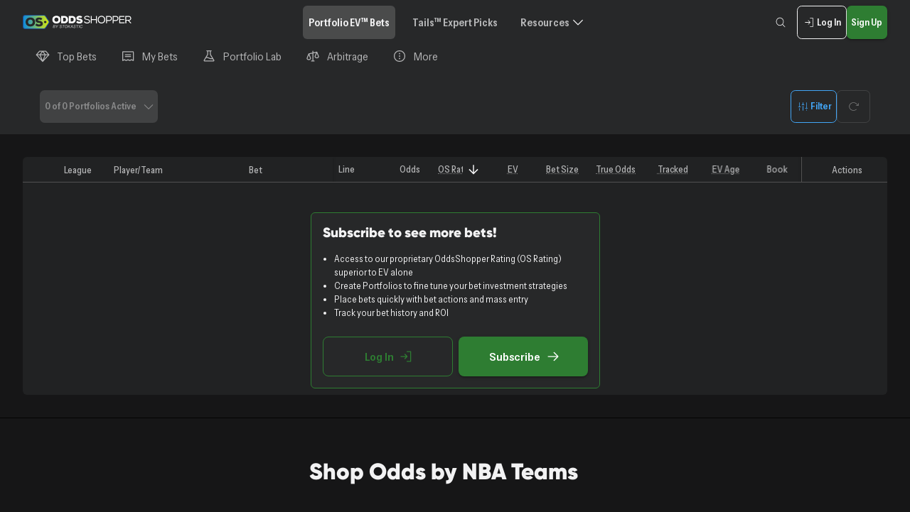

--- FILE ---
content_type: text/html; charset=utf-8
request_url: https://www.oddsshopper.com/odds/shop/nba/teams/Los%20Angeles-Clippers/players/James%20Harden
body_size: 13536
content:
<!DOCTYPE html><html lang="en"><head><meta charSet="utf-8"/><meta name="viewport" content="width=device-width"/><meta name="next-head-count" content="2"/><meta name="theme-color" content="#42a5f5"/><link rel="stylesheet" data-href="https://fonts.googleapis.com/css?family=Inter:300,400,500,700&amp;display=swap"/><link rel="stylesheet" data-href="https://fonts.googleapis.com/css2?family=Lato:ital,wght@0,100;0,300;0,400;0,700;0,900;1,100;1,300;1,400;1,700;1,900&amp;display=swap"/><link rel="preconnect" href="https://fonts.googleapis.com"/><link rel="preconnect" href="https://fonts.gstatic.com"/><link rel="stylesheet" data-href="https://fonts.googleapis.com/css2?family=Instrument+Sans:ital,wdth,wght@0,75..100,400..700;1,75..100,400..700&amp;display=swap"/><link rel="shortcut icon" href="/favicon.ico"/><script>
            // Defer GTM loading until after LCP
            window.addEventListener('load', function() {
              setTimeout(function() {
                (function (w, d, s, l, i) {
                  w[l] = w[l] || []; w[l].push({
                    'gtm.start':
                    new Date().getTime(), event: 'gtm.js'
                  }); var f = d.getElementsByTagName(s)[0],
                  j = d.createElement(s), dl = l != 'dataLayer' ? '&l=' + l : ''; j.async = true; j.src =
                  'https://www.googletagmanager.com/gtm.js?id=' + i + dl; f.parentNode.insertBefore(j, f);
                })(window, document, 'script', 'dataLayer', 'GTM-PBHTGD7');
              }, 2000); // Load 2 seconds after page load
            });
            </script><script>
            window.heapReadyCb=window.heapReadyCb||[],window.heap=window.heap||[],heap.load=function(e,t){window.heap.envId=e,window.heap.clientConfig=t=t||{};var a=document.createElement("script");a.type="text/javascript",a.async=!0,a.src="https://cdn.us.heap-api.com/config/"+e+"/heap_config.js";var r=document.getElementsByTagName("script")[0];r.parentNode.insertBefore(a,r);var n=["init","startTracking","stopTracking","track","resetIdentity","identify","identifyHashed","getSessionId","getUserId","getIdentity","addUserProperties","addEventProperties","removeEventProperty","clearEventProperties","addAccountProperties","addAdapter","addTransformer","addTransformerFn","onReady","addPageviewProperties","removePageviewProperty","clearPageviewProperties","trackPageview"],i=function(e){return function(){var t=Array.prototype.slice.call(arguments,0);window.heapReadyCb.push({name:e,fn:function(){heap[e]&&heap[e].apply(heap,t)}})}};for(var p=0;p<n.length;p++)heap[n[p]]=i(n[p])};
            heap.load("909127617");
            </script><link data-next-font="" rel="preconnect" href="/" crossorigin="anonymous"/><link rel="preload" href="/_next/static/css/c12bef52f191dd41.css" as="style"/><link rel="stylesheet" href="/_next/static/css/c12bef52f191dd41.css" data-n-g=""/><noscript data-n-css=""></noscript><script defer="" nomodule="" src="/_next/static/chunks/polyfills-78c92fac7aa8fdd8.js"></script><script src="/_next/static/chunks/webpack-5bfb7d86bd0678ab.js" defer=""></script><script src="/_next/static/chunks/framework-2ca9bd7230917a22.js" defer=""></script><script src="/_next/static/chunks/main-8c22cb8bcdf44dd8.js" defer=""></script><script src="/_next/static/chunks/pages/_app-605adc10319fcc1c.js" defer=""></script><script src="/_next/static/chunks/mui-36efab0ff2c7946d.js" defer=""></script><script src="/_next/static/chunks/6622-cec4e9e81419228e.js" defer=""></script><script src="/_next/static/chunks/9681-a52487b8f4ead39c.js" defer=""></script><script src="/_next/static/chunks/5675-974ce45b29b3102b.js" defer=""></script><script src="/_next/static/chunks/4680-41d7f3e8eebc87fc.js" defer=""></script><script src="/_next/static/chunks/129-76a21e2890a041e0.js" defer=""></script><script src="/_next/static/chunks/1194-8e10754e94290929.js" defer=""></script><script src="/_next/static/chunks/4434-0fbe2cd554b81170.js" defer=""></script><script src="/_next/static/chunks/1664-c353f5669dba289e.js" defer=""></script><script src="/_next/static/chunks/5889-6125c723a577654c.js" defer=""></script><script src="/_next/static/chunks/9329-21f64622cf55abe5.js" defer=""></script><script src="/_next/static/chunks/5564-8cf9af619ab4c9c2.js" defer=""></script><script src="/_next/static/chunks/261-4663c41f8594b858.js" defer=""></script><script src="/_next/static/chunks/4278-f579556286644881.js" defer=""></script><script src="/_next/static/chunks/4039-15081a3fc09df40a.js" defer=""></script><script src="/_next/static/chunks/6150-0c23285e48ecaa36.js" defer=""></script><script src="/_next/static/chunks/3487-ca8fae0e13073ead.js" defer=""></script><script src="/_next/static/chunks/3706-4c71756c553c6145.js" defer=""></script><script src="/_next/static/chunks/9207-c96de0d253452cc6.js" defer=""></script><script src="/_next/static/chunks/1133-fa3ada6272971d6a.js" defer=""></script><script src="/_next/static/chunks/8010-e05c4b9642b13093.js" defer=""></script><script src="/_next/static/chunks/2082-512ffe7e14b00e68.js" defer=""></script><script src="/_next/static/chunks/8794-6b602c985157d362.js" defer=""></script><script src="/_next/static/chunks/9043-ba2dadcacb06ec94.js" defer=""></script><script src="/_next/static/chunks/9103-adade6888ae50d5c.js" defer=""></script><script src="/_next/static/chunks/8905-e6807a2a734e8565.js" defer=""></script><script src="/_next/static/chunks/5109-2a2e478ddc9893df.js" defer=""></script><script src="/_next/static/chunks/pages/odds/shop/%5BleagueCode%5D/teams/%5Bteam%5D/players/%5Bplayer%5D-d368880efd3f377a.js" defer=""></script><script src="/_next/static/GOrTswFgi0HiP9E156cUS/_buildManifest.js" defer=""></script><script src="/_next/static/GOrTswFgi0HiP9E156cUS/_ssgManifest.js" defer=""></script><style id="__jsx-ca3ce30cb129f044">.transition-wrapper{position:relative;min-height:100vh}.transition-wrapper.transitioning .main-content{opacity:0;pointer-events:none}.loading-overlay{position:fixed;top:64px;left:0;right:0;bottom:0;background:var(--background-default);z-index:9999;display:-webkit-box;display:-webkit-flex;display:-moz-box;display:-ms-flexbox;display:flex;-webkit-box-pack:center;-webkit-justify-content:center;-moz-box-pack:center;-ms-flex-pack:center;justify-content:center;-webkit-box-align:center;-webkit-align-items:center;-moz-box-align:center;-ms-flex-align:center;align-items:center}#main-container .loading-overlay{position:absolute;top:0;left:0;right:0;bottom:0;background:var(--background-default);z-index:50;display:-webkit-box;display:-webkit-flex;display:-moz-box;display:-ms-flexbox;display:flex;-webkit-box-pack:center;-webkit-justify-content:center;-moz-box-pack:center;-ms-flex-pack:center;justify-content:center;-webkit-box-align:center;-webkit-align-items:center;-moz-box-align:center;-ms-flex-align:center;align-items:center}</style><link rel="stylesheet" href="https://fonts.googleapis.com/css?family=Inter:300,400,500,700&display=swap"/><link rel="stylesheet" href="https://fonts.googleapis.com/css2?family=Lato:ital,wght@0,100;0,300;0,400;0,700;0,900;1,100;1,300;1,400;1,700;1,900&display=swap"/><link rel="stylesheet" href="https://fonts.googleapis.com/css2?family=Instrument+Sans:ital,wdth,wght@0,75..100,400..700;1,75..100,400..700&display=swap"/></head><body style="margin:0"><div id="__next"></div><script id="__NEXT_DATA__" type="application/json">{"props":{"pageProps":{"initialState":{"tools":{"parlaysData":{},"freeBetConversions":{},"matchupsByLeague":{},"wager":10,"arbitrageWager":"","timeZone":"","projectionSystem":"","sportsbookCodes":[],"userSelectedSportsbookCodes":[],"bettingTrends":[],"additionalLegs":{},"oddsBoostAdditionalLegs":{},"parlayFilters":{"projectionSystem":"sharp","league":"ALL","timeframe":"week","offers":[],"events":[],"pagination":{"page":0,"pageSize":50},"sortBy":"roi","sortOrder":"desc","sportsbook":"BetMGM"},"selectedLegs":[],"oddsBoostSelectedLegs":[],"oddsBoostSearchFilters":{},"state":{},"maxHold":0,"filters":{},"optimizerState":{"matchups":[],"matchupsFilter":[],"offersFilter":[],"entries":[],"gridpaginationModel":{"page":0,"pageSize":25},"selectedEntry":0,"additionalLegs":{},"isEntryView":false,"optimizerData":[],"selectedDraftGroup":{}},"sgpState":{"selectedBets":[],"sgpPage":"matchup-select"}},"page":{"name":"shopoddsteamplayer","url":"https://oddsshopper.com/odds/shop/nba/teams/Los%20Angeles-Clippers/players/James%20Harden","config":{"league":"NBA","parlayType":"best","layout":"main","operator":"NONE","pickemParlayType":"Flex","metaTitle":"James Harden Odds and Bets - OddsShopper","state":"NJ","timezone":"America/New_York","description":"\u003ch1\u003eJames Harden Betting HQ: Odds, Props \u0026 Tools\u003c/h1\u003e\n\u003cp style=\"margin-bottom: 20px;\"\u003eYour ultimate source for finding high-value \u003cstrong\u003eJames Harden\u003c/strong\u003e bets! Discover profitable \u003cstrong\u003eJames Harden\u003c/strong\u003e opportunities by leveraging odds from reliable sportsbooks and expert data projections. OddsShopper empowers you to gain an edge with our \u003ca href=\"https://www.oddsshopper.com/odds/shop\"\u003eodds comparison tool\u003c/a\u003e, ensuring you see the best \u003cstrong\u003eJames Harden\u003c/strong\u003e lines in real-time. Smart bettors know that comparing \u003cstrong\u003eJames Harden\u003c/strong\u003e odds is essential, and our tools make it easy to identify potential \u003ca href=\"https://www.oddsshopper.com/odds/shop\"\u003e+EV bets\u003c/a\u003e. Plus, don't forget to maximize your value with our \u003ca href=\"https://www.oddsshopper.com/tools/free-bet-converter\"\u003efree bet converter\u003c/a\u003e when utilizing sportsbook promos!\u003c/p\u003e\n\n\u003ch2\u003eFind the Best James Harden Odds \u0026 Bet Types\u003c/h2\u003e\n\u003cp style=\"margin-bottom: 20px;\"\u003eOddsShopper provides comprehensive coverage of \u003cstrong\u003eJames Harden\u003c/strong\u003e betting markets, including:\u003c/p\u003e\n\u003cul style=\"padding-left: 30px !important; margin-bottom: 20px;\"\u003e\n  \u003cli\u003e\u003cstrong\u003eReal-Time Odds:\u003c/strong\u003e Instantly compare James Harden odds from all major sportsbooks to secure the most favorable lines.\u003c/li\u003e\n  \u003cli\u003e\u003cstrong\u003e+EV Player Props:\u003c/strong\u003e Identify \u003ca href=\"https://www.oddsshopper.com/odds/shop\"\u003e+EV prop bets\u003c/a\u003e on \u003cstrong\u003eJames Harden\u003c/strong\u003e performance, such as points, rebounds, or goals.\u003c/li\u003e\n  \u003cli\u003e\u003cstrong\u003eMoneyline \u0026 Spreads:\u003c/strong\u003e Get the best \u003cstrong\u003eJames Harden\u003c/strong\u003e odds for game outcomes.\u003c/li\u003e\n  \u003cli\u003e\u003cstrong\u003eParlay Opportunities:\u003c/strong\u003e Use our \u003ca href=\"https://www.oddsshopper.com/tools/betting-calculators/parlay\"\u003eparlay calculator\u003c/a\u003e to explore potential payouts for parlays involving \u003cstrong\u003eJames Harden\u003c/strong\u003e.\u003c/li\u003e\n\u003c/ul\u003e\n\n\u003ch2\u003eEssential Betting Tools for James Harden\u003c/h2\u003e\n\u003cp style=\"margin-bottom: 20px;\"\u003eEnhance your \u003cstrong\u003eJames Harden\u003c/strong\u003e betting strategy with these powerful tools:\u003c/p\u003e\n\u003cul style=\"padding-left: 30px !important; margin-bottom: 20px;\"\u003e\n  \u003cli\u003e\u003cstrong\u003eOdds Comparison Tool:\u003c/strong\u003e Find the highest \u003cstrong\u003eJames Harden\u003c/strong\u003e odds quickly and easily across all sportsbooks. This is crucial for line shopping and maximizing your potential profit.\u003c/li\u003e\n  \u003cli\u003e\u003cstrong\u003e\u003ca href=\"https://www.oddsshopper.com/tools/betting-calculators/ev\"\u003eEV Calculator\u003c/a\u003e:\u003c/strong\u003e Determine the expected value of each \u003cstrong\u003eJames Harden\u003c/strong\u003e bet to consistently make profitable decisions.\u003c/li\u003e\n  \u003cli\u003e\u003cstrong\u003eParlay Calculator:\u003c/strong\u003e Plan and calculate the potential return of parlays including \u003cstrong\u003eJames Harden\u003c/strong\u003e props or game lines. This tool is essential for understanding the risk vs. reward of parlay bets.\u003c/li\u003e\n  \u003cli\u003e\u003cstrong\u003eHold Calculator:\u003c/strong\u003e Analyze the sportsbook's \"hold\" or commission on \u003cstrong\u003eJames Harden\u003c/strong\u003e betting lines to identify the most favorable odds.\u003c/li\u003e\n  \u003cli\u003e\u003cstrong\u003eFree Bet Converter:\u003c/strong\u003e Optimize your strategy for using free bets on \u003cstrong\u003eJames Harden\u003c/strong\u003e markets, ensuring you extract maximum value from promotions.\u003c/li\u003e\n\u003c/ul\u003e\n\n\u003cp style=\"margin-bottom: 20px;\"\u003eTo find the most up-to-date \u003cstrong\u003eJames Harden\u003c/strong\u003e odds, analysis, and tools, visit these pages:\u003c/p\u003e\n\u003cul style=\"padding-left: 30px !important; margin-bottom: 20px;\"\u003e\n  \u003cli\u003e\u003ca href=\"https://www.oddsshopper.com/odds/shop\"\u003eAll Sports\u003c/a\u003e\u003c/li\u003e\n  \u003cli\u003e\u003ca href=\"https://www.oddsshopper.com/odds/shop/nba\"\u003eNBA\u003c/a\u003e\u003c/li\u003e\n  \u003cli\u003e\u003ca href=\"https://www.oddsshopper.com/odds/shop/mlb\"\u003eMLB\u003c/a\u003e\u003c/li\u003e\n  \u003cli\u003e\u003ca href=\"https://www.oddsshopper.com/odds/shop/ufc\"\u003eUFC\u003c/a\u003e\u003c/li\u003e\n  \u003cli\u003e\u003ca href=\"https://www.oddsshopper.com/odds/shop/golf\"\u003eGolf\u003c/a\u003e\u003c/li\u003e\n\u003c/ul\u003e","metaDescription":"With cutting-edge technology and real-time data, finding the latest James Harden odds and best James Harden bets has never been easier. Try OddsShopper today!"},"account":{"accountInfo":null,"emailPreferences":{"type":"https://tools.ietf.org/html/rfc9110#section-15.5.5","title":"Not Found","status":404,"traceId":"00-b39d77ca0d487348d8f93b435ec89578-d25fb4d079878b73-00"}}},"app":{"appType":null,"headerData":[],"appConfiguration":{},"isSideNavbarOpen":false,"discordConnectUrl":null,"outcomeById":{},"articles":[],"stateSportsbookOffers":{},"betSlip":{},"betSlipCount":{},"addToBetSlip":{},"savePicks":{},"removeFromBetSlip":{},"isBetSlipOpen":false,"isUserAuthenticated":false,"highlightedId":null,"isUserPremium":false,"isUserPickEm":false,"isUserParlayPlus":false,"expertType":null,"isBetaUser":false,"isTestUser":false,"isEmployee":false,"isOSPremiumTrialEligible":false,"customBetOpen":false,"expert":"","sportsbooks":[{"id":"12439df3-8fc3-46ec-a1b1-6e757c6ccfe4","name":"Bally Bet","sportsbookCode":"Bally","isActive":true,"isOffshore":false,"operatorType":"Sportsbook"},{"id":"8a4991f7-39c9-40ce-96bb-2430382b7320","name":"bet365","sportsbookCode":"Bet365","isActive":true,"isOffshore":false,"logoUrl":"https://awesemostorage.blob.core.windows.net/affiliates/Bet365/PNG/bet365-square-sportsbook-logo-100x100.png","operatorType":"Sportsbook"},{"id":"7cb4a767-0c70-4a65-bd13-01363bcad850","name":"Betcris","sportsbookCode":"Betcris","isActive":true,"isOffshore":false,"logoUrl":"https://awesemostorage.blob.core.windows.net/assets/sportsbooks/betcris.png","operatorType":"Sportsbook"},{"id":"9d5c58d9-5269-46bd-9abc-d4b4baf93b36","name":"BetMGM","sportsbookCode":"BetMGM","isActive":true,"isOffshore":false,"logoUrl":"https://awesemostorage.blob.core.windows.net/affiliates/All_SVG_Logos/Bet_MGM_Logo_Color_short.svg","operatorType":"Sportsbook"},{"id":"e5d43de4-3120-475e-a6df-e35baf4ccf29","name":"BetOnline","sportsbookCode":"BetOnline","isActive":true,"isOffshore":true,"logoUrl":"","operatorType":"Sportsbook"},{"id":"80404269-f89f-428b-8a84-1621475ee4f0","name":"BetParx","sportsbookCode":"BetParx","isActive":true,"isOffshore":false,"logoUrl":"https://awesemostorage.blob.core.windows.net/assets/sportsbook/icons/betparx.png","operatorType":"Sportsbook"},{"id":"c34da533-a19a-4ed1-9781-aba1408cfa79","name":"Betr","sportsbookCode":"Betr","isActive":true,"isOffshore":false,"logoUrl":"https://awesemostorage.blob.core.windows.net/assets/sportsbooks/betr-logo.png","operatorType":"PickEm"},{"id":"ee4163d0-c61c-411c-bdb2-b2093b368860","name":"BetRivers","sportsbookCode":"BetRivers","isActive":true,"isOffshore":false,"logoUrl":"https://awesemostorage.blob.core.windows.net/affiliates/Betrivers/SVG/Bet_Rivers_Logo_White_short.svg","operatorType":"Sportsbook"},{"id":"a539c56c-b22a-4c09-9dd3-b39a2c6a4afc","name":"BookMaker","sportsbookCode":"BookMaker","isActive":true,"isOffshore":true,"logoUrl":"","operatorType":"Sportsbook"},{"id":"33d0b31f-704e-42d8-964d-79664e24d933","name":"Borgata","sportsbookCode":"Borgata","isActive":true,"isOffshore":false,"logoUrl":"https://awesemostorage.blob.core.windows.net/assets/sportsbook/icons/borgata.png","operatorType":"Sportsbook"},{"id":"691c7f21-134f-46ca-898e-a53ec5855a50","name":"Bovada","sportsbookCode":"Bovada","isActive":true,"isOffshore":true,"logoUrl":"","operatorType":"Sportsbook"},{"id":"6191303e-aed4-4a19-8d54-5fcae470e54f","name":"Caesars","sportsbookCode":"Caesars","isActive":true,"isOffshore":false,"logoUrl":"https://awesemostorage.blob.core.windows.net/affiliates/CZRs/SVG/CZRs_Logo_light_color.svg","operatorType":"Sportsbook"},{"id":"f6372add-d7cc-42f3-b532-fe0e3f7edd57","name":"Circa","sportsbookCode":"Circa","isActive":true,"isOffshore":false,"logoUrl":"https://awesemostorage.blob.core.windows.net/assets/sportsbooks/CircaLogo.png","operatorType":"Sportsbook"},{"id":"d63c68ff-fef9-4577-8c2e-ad738b17c885","name":"CoolBet","sportsbookCode":"CoolBet","isActive":true,"isOffshore":false,"logoUrl":"https://awesemostorage.blob.core.windows.net/assets/sportsbooks/coolbet.png","operatorType":"Sportsbook"},{"id":"e066971b-57d6-4b69-8aea-a5b41a6340de","name":"Dabble","sportsbookCode":"Dabble","isActive":true,"isOffshore":false,"logoUrl":"https://awesemostorage.blob.core.windows.net/assets/sportsbooks/DabbleLogo.png","operatorType":"PickEm"},{"id":"5ccd9837-47c8-46a0-aa9d-d60c33dfe09f","name":"DraftKings","sportsbookCode":"DraftKings","isActive":true,"isOffshore":false,"logoUrl":"https://awesemostorage.blob.core.windows.net/affiliates/DraftKings_Sportsbook/SVG/Draftkings_Logo_White_short.svg","operatorType":"Sportsbook"},{"id":"f1cf48dc-c727-4479-ba5e-464555011949","name":"ESPNBet","sportsbookCode":"ESPNBet","isActive":true,"isOffshore":false,"logoUrl":"https://awesemostorage.blob.core.windows.net/assets/sportsbooks/ESPNBetSmall.png","operatorType":"Sportsbook"},{"id":"61186941-d592-4930-aecd-2ca66ed22e72","name":"Fanatics","sportsbookCode":"Fanatics","isActive":true,"isOffshore":false,"logoUrl":"https://awesemostorage.blob.core.windows.net/assets/sportsbooks/FanaticsSmall.png","operatorType":"Sportsbook"},{"id":"acf69670-21d6-4edb-bb2a-957992d81b16","name":"FanDuel","sportsbookCode":"FanDuel","isActive":true,"isOffshore":false,"logoUrl":"https://awesemostorage.blob.core.windows.net/affiliates/FanDuel_Sportsbook/SVG/Fanduel_Sportsbook_Logo_White_short.svg","operatorType":"Sportsbook"},{"id":"7a702323-c69f-46db-b63f-6a1e1b8c73c8","name":"Fliff","sportsbookCode":"Fliff","isActive":true,"isOffshore":false,"logoUrl":"https://awesemostorage.blob.core.windows.net/assets/sportsbooks/FliffLogo.png","operatorType":"Sportsbook"},{"id":"7f1b06e7-5adb-4142-9862-a7ef99a22d82","name":"HardRock (AZ,CO,IN,NJ,TN,VA)","sportsbookCode":"HardRockNJ","isActive":true,"isOffshore":false,"logoUrl":"https://awesemostorage.blob.core.windows.net/assets/sportsbooks/HardRockLogo.svg","operatorType":"Sportsbook"},{"id":"bc49c8df-3bbe-44a6-8979-4a64fd82a43d","name":"HardRock (IL,OH,FL)","sportsbookCode":"HardRock","isActive":true,"isOffshore":false,"logoUrl":"https://awesemostorage.blob.core.windows.net/assets/sportsbooks/HardRockLogo.svg","operatorType":"Sportsbook"},{"id":"a1b2c3d4-e5f6-4a5b-8c9d-0e1f2a3b4c5d","name":"Kalshi","sportsbookCode":"Kalshi","isActive":true,"isOffshore":false,"logoUrl":"https://awesemostorage.blob.core.windows.net/assets/sportsbooks/icons/kalshi.png","operatorType":"Sportsbook"},{"id":"edda9a50-6107-498c-b089-710e5a274d5b","name":"LeoVegas","sportsbookCode":"LeoVegas","isActive":true,"isOffshore":false,"logoUrl":"https://awesemostorage.blob.core.windows.net/assets/sportsbook/icons/leovegas.png","operatorType":"Sportsbook"},{"id":"64d273a5-6476-4ec6-92fe-60caecbffe22","name":"North Star Bets Ontario","sportsbookCode":"NorthStarBetsON","isActive":true,"isOffshore":false,"logoUrl":"https://awesemostorage.blob.core.windows.net/assets/sportsbook/icons/northstarbets.png","operatorType":"Sportsbook"},{"id":"63460ca1-c2aa-407a-8346-0837813326b7","name":"NoVig","sportsbookCode":"NoVig","isActive":true,"isOffshore":false,"logoUrl":"https://awesemostorage.blob.core.windows.net/assets/sportsbooks/novig.png","operatorType":"Sportsbook"},{"id":"185e1513-a89f-459e-82d7-31fe9ff44392","name":"OnyxOdds","sportsbookCode":"OnyxOdds","isActive":true,"isOffshore":false,"logoUrl":"https://awesemostorage.blob.core.windows.net/assets/sportsbooks/OnyxOdds.png","operatorType":"Sportsbook"},{"id":"9702a583-dd1f-4a54-9cfc-267d6bae0ff8","name":"Pick6","sportsbookCode":"Pick6","isActive":true,"isOffshore":false,"logoUrl":"https://awesemostorage.blob.core.windows.net/assets/sportsbooks/Pick6Logo.png","operatorType":"PickEm"},{"id":"31db35fe-b44c-4763-a6c0-fd67fbaf5806","name":"Pinnacle","sportsbookCode":"Pinnacle","isActive":true,"isOffshore":true,"logoUrl":"","operatorType":"Sportsbook"},{"id":"284786f0-ab98-4c24-8da6-b8d779bc9fb2","name":"PointsBet","sportsbookCode":"PointsBet","isActive":true,"isOffshore":false,"logoUrl":"https://awesemostorage.blob.core.windows.net/affiliates/PointsBet/SVG/Points_Bet_Logo_Color_light_short.svg","operatorType":"Sportsbook"},{"id":"b2c3d4e5-f6a7-4b6c-9d0e-1f2a3b4c5d6e","name":"Polymarket","sportsbookCode":"Polymarket","isActive":true,"isOffshore":false,"logoUrl":"https://awesemostorage.blob.core.windows.net/assets/sportsbooks/icons/polymarket.png","operatorType":"Sportsbook"},{"id":"727dc7fc-4176-479d-a3ba-a52260768a29","name":"PrizePicks","sportsbookCode":"PrizePicks","isActive":true,"isOffshore":false,"logoUrl":"https://awesemostorage.blob.core.windows.net/assets/sportsbooks/PrizePicks_logo_288.png","operatorType":"PickEm"},{"id":"0edda2cc-97fc-47a7-801f-148804bc94b8","name":"ProphetX","sportsbookCode":"ProphetX","isActive":true,"isOffshore":false,"logoUrl":"https://awesemostorage.blob.core.windows.net/assets/sportsbooks/prophetx.png","operatorType":"Sportsbook"},{"id":"c458647d-74e7-4342-b551-8fd05446b54c","name":"Rebet","sportsbookCode":"Rebet","isActive":true,"isOffshore":false,"logoUrl":"https://awesemostorage.blob.core.windows.net/assets/sportsbooks/rebet-logo.png","operatorType":"Sportsbook"},{"id":"d2adcab4-f59b-407d-86b9-b57e7db990c7","name":"Sleeper","sportsbookCode":"Sleeper","isActive":true,"isOffshore":false,"logoUrl":"https://awesemostorage.blob.core.windows.net/assets/sportsbooks/sleeper-logo.png","operatorType":"PickEm"},{"id":"d6ce0290-47ab-48d6-9936-21f00575d63f","name":"Sports Interaction","sportsbookCode":"SportsInteraction","isActive":true,"isOffshore":false,"logoUrl":"https://awesemostorage.blob.core.windows.net/assets/sportsbooks/sportsinteraction.png","operatorType":"Sportsbook"},{"id":"7dec1525-3e49-43c1-b875-833cc3057c33","name":"STNSports","sportsbookCode":"STNSports","isActive":true,"isOffshore":false,"logoUrl":"https://awesemostorage.blob.core.windows.net/assets/sportsbooks/Pick6Logo.png","operatorType":"Sportsbook"},{"id":"df52ac01-09b4-4185-ad43-c333f2119d06","name":"SugarHouse","sportsbookCode":"SugarHouse","isActive":true,"isOffshore":false,"logoUrl":"https://awesemostorage.blob.core.windows.net/affiliates/Sugarhouse/SVG/Sugar_House_Logo_White_short.svg","operatorType":"Sportsbook"},{"id":"b84d024e-35fa-4541-aeaa-1b5aba1c6f68","name":"TheScore","sportsbookCode":"TheScore","isActive":true,"isOffshore":false,"logoUrl":"https://awesemostorage.blob.core.windows.net/assets/sportsbook/icons/thescore.png","operatorType":"Sportsbook"},{"id":"165f8e7f-e0af-4ddf-8866-f52b5abe5545","name":"Underdog","sportsbookCode":"Underdog","isActive":true,"isOffshore":false,"logoUrl":"https://awesemostorage.blob.core.windows.net/assets/sportsbooks/underdog-logo.png","operatorType":"PickEm"},{"id":"0c5bcfa1-e7ba-4119-a6c4-15f9d704c772","name":"Unibet","sportsbookCode":"Unibet","isActive":true,"isOffshore":false,"logoUrl":"https://awesemostorage.blob.core.windows.net/assets/sportsbooks/unibet-logo.png","operatorType":"Sportsbook"}],"promos":[],"banners":[],"matchupsHeaderLeague":"UNKNOWN","matchupsHeaderOffer":{},"matchupsHeaderMatchups":{},"upcomingLeagues":{},"userId":null,"isMobileApp":false,"isTailsApp":false,"isReaderApp":false,"state":{"id":"a649a8f6-4f82-4505-b6fb-5b12712fa48f","name":"New Jersey","abbreviation":"NJ","isLegalized":true,"sportsbooks":[{"id":"80404269-f89f-428b-8a84-1621475ee4f0","isOffshore":false,"sportsbookCode":"BetParx","logoUrl":"https://awesemostorage.blob.core.windows.net/assets/sportsbook/icons/betparx.png","operatorType":"Sportsbook"},{"id":"5ccd9837-47c8-46a0-aa9d-d60c33dfe09f","isOffshore":false,"sportsbookCode":"DraftKings","logoUrl":"https://awesemostorage.blob.core.windows.net/affiliates/DraftKings_Sportsbook/SVG/Draftkings_Logo_White_short.svg","operatorType":"Sportsbook"},{"id":"7a702323-c69f-46db-b63f-6a1e1b8c73c8","isOffshore":false,"sportsbookCode":"Fliff","logoUrl":"https://awesemostorage.blob.core.windows.net/assets/sportsbooks/FliffLogo.png","operatorType":"Sportsbook"},{"id":"b84d024e-35fa-4541-aeaa-1b5aba1c6f68","isOffshore":false,"sportsbookCode":"TheScore","logoUrl":"https://awesemostorage.blob.core.windows.net/assets/sportsbook/icons/thescore.png","operatorType":"Sportsbook"},{"id":"ee4163d0-c61c-411c-bdb2-b2093b368860","isOffshore":false,"sportsbookCode":"BetRivers","logoUrl":"https://awesemostorage.blob.core.windows.net/affiliates/Betrivers/SVG/Bet_Rivers_Logo_White_short.svg","operatorType":"Sportsbook"},{"id":"8a4991f7-39c9-40ce-96bb-2430382b7320","isOffshore":false,"sportsbookCode":"Bet365","logoUrl":"https://awesemostorage.blob.core.windows.net/affiliates/Bet365/PNG/bet365-square-sportsbook-logo-100x100.png","operatorType":"Sportsbook"},{"id":"33d0b31f-704e-42d8-964d-79664e24d933","isOffshore":false,"sportsbookCode":"Borgata","logoUrl":"https://awesemostorage.blob.core.windows.net/assets/sportsbook/icons/borgata.png","operatorType":"Sportsbook"},{"id":"12439df3-8fc3-46ec-a1b1-6e757c6ccfe4","isOffshore":false,"sportsbookCode":"Bally","operatorType":"Sportsbook"},{"id":"61186941-d592-4930-aecd-2ca66ed22e72","isOffshore":false,"sportsbookCode":"Fanatics","logoUrl":"https://awesemostorage.blob.core.windows.net/assets/sportsbooks/FanaticsSmall.png","operatorType":"Sportsbook"},{"id":"9d5c58d9-5269-46bd-9abc-d4b4baf93b36","isOffshore":false,"sportsbookCode":"BetMGM","logoUrl":"https://awesemostorage.blob.core.windows.net/affiliates/All_SVG_Logos/Bet_MGM_Logo_Color_short.svg","operatorType":"Sportsbook"},{"id":"7f1b06e7-5adb-4142-9862-a7ef99a22d82","isOffshore":false,"sportsbookCode":"HardRockNJ","logoUrl":"https://awesemostorage.blob.core.windows.net/assets/sportsbooks/HardRockLogo.svg","operatorType":"Sportsbook"},{"id":"6191303e-aed4-4a19-8d54-5fcae470e54f","isOffshore":false,"sportsbookCode":"Caesars","logoUrl":"https://awesemostorage.blob.core.windows.net/affiliates/CZRs/SVG/CZRs_Logo_light_color.svg","operatorType":"Sportsbook"},{"id":"acf69670-21d6-4edb-bb2a-957992d81b16","isOffshore":false,"sportsbookCode":"FanDuel","logoUrl":"https://awesemostorage.blob.core.windows.net/affiliates/FanDuel_Sportsbook/SVG/Fanduel_Sportsbook_Logo_White_short.svg","operatorType":"Sportsbook"}]},"userSettings":{},"abTestingNumber":37,"appCategory":"/odds/shop/","pageLoading":false,"disableTopNav":false,"deviceType":"web","filterSetState":{"userFilters":[],"selectedFilters":[],"dialogOpen":false,"importedFilter":null,"filterViewIds":[],"currentFilterSet":{"id":null,"label":null,"leagueCodes":[],"sportsbookCodes":[],"offerCategories":[],"offerIds":[],"minHoursToGameStart":0,"maxHoursToGameStart":168,"minOSRating":0,"maxOSRating":0.01,"minOddsDecimal":1.0666666666666667,"maxOddsDecimal":16,"minExpectedValue":0,"maxExpectedValue":1,"minExpectedWin":0,"maxExpectedWin":1,"notificationsEnabled":true,"riskRatio":0.8,"crudState":"creating","timeFrameDays":365,"excludeSportsbookOfferIdCombo":[],"sportsbookOfferIdCombo":[]},"showSaveView":false},"snackbarOutcome":{},"dialogsToOpen":[],"accountSettingsInitialSection":null,"expertProfile":null,"expertAuthModal":null,"featureFlags":{"AIOutcomeCards":true,"enableBasicUserOnboarding":true,"enableLeaderboard":true,"enableLiveArbitrages":false,"enablePLabV3":true,"enableWinbackCampaigns":false,"showNativeDialogs":false},"selectedExpertContent":null,"selectedExpertPickIndex":0,"quotedExpertContent":null,"selectedBadgeType":null,"selectedBadgeRank":null,"repostCallback":null,"selectedComment":null,"focusCommentInputRequested":0,"reportContentContext":null,"metaData":{},"userData":{"id":null,"created":null,"isUserPremium":false,"subscriptionTier":null,"activeExpertPackageIds":[]}},"shopOdds":{"state":{},"selectedDateRange":{"startDate":"","endDate":""},"parlays":[],"player":{"id":"43ca988a-45bd-40fd-a9c6-e9d8eed00661","firstName":"James","lastName":"Harden","displayName":"James Harden","number":1,"position":"SG","playerHeadshot":"https://awesemostorage.blob.core.windows.net/player-headshots-v2/NBA/120x120-crop/20000544","teamName":"Los Angeles Clippers","teamTitle":"Clippers","teamAbbreviation":"LAC","teamCity":"Los Angeles","teamLogo":"https://awesemostorage.blob.core.windows.net/sports/nba/teams/LACC.png","leagueCode":"NBA","sportCode":"Basketball","highResHeadshot":"https://awesemostorage.blob.core.windows.net/player-headshots-v2/NBA/300x300-crop/20000544"},"offer":{},"offersTypeDisplayOrder":["GAMELINES","TEAMPROPS","PLAYERPROPS","TEAMPROPS","PLAYERFUTURES","TEAMFUTURES"],"offers":{"gamelines":{"offerCategory":"GAMELINES","offerType":"GAMELINES","displayName":"Game Lines","offers":[{"id":"ce80c942-ff54-464b-9581-f323d20cf692","name":"Point Spread","sportCode":"Basketball","leagueCode":"NBA","offerCategory":"Gamelines","eventType":"Game","betType":"Spread","participantType":"Team","labelType":"Participant","uri":"/odds/IL/nba/gamelines/pointspread/ce80c942-ff54-464b-9581-f323d20cf692"},{"id":"2c9599d4-cc29-487b-bd5a-5018a0c94b4c","name":"Total","sportCode":"Basketball","leagueCode":"NBA","offerCategory":"Gamelines","eventType":"Game","betType":"Total","participantType":"Team","labelType":"OverUnder","uri":"/odds/IL/nba/gamelines/total/2c9599d4-cc29-487b-bd5a-5018a0c94b4c"},{"id":"9f6f3a0c-f56c-44f0-a5ab-8a2b72137931","name":"Moneyline","sportCode":"Basketball","leagueCode":"NBA","offerCategory":"Gamelines","eventType":"Game","betType":"Moneyline","participantType":"Team","labelType":"Participant","uri":"/odds/IL/nba/gamelines/moneyline/9f6f3a0c-f56c-44f0-a5ab-8a2b72137931"},{"id":"0ff3b5b0-4ba5-4309-880a-f4f49fe2e307","name":"1st Half Point Spread","sportCode":"Basketball","leagueCode":"NBA","offerCategory":"Gamelines","eventType":"Game","betType":"Spread","participantType":"Team","labelType":"Participant","uri":"/odds/IL/nba/gamelines/1sthalfpointspread/0ff3b5b0-4ba5-4309-880a-f4f49fe2e307"},{"id":"14cede0e-ee9e-4b27-b1f9-1c7b7350de0c","name":"1st Half Total","sportCode":"Basketball","leagueCode":"NBA","offerCategory":"Gamelines","eventType":"Game","betType":"Total","participantType":"Team","labelType":"OverUnder","uri":"/odds/IL/nba/gamelines/1sthalftotal/14cede0e-ee9e-4b27-b1f9-1c7b7350de0c"},{"id":"2331df6d-d410-4ecf-89a6-37587a2d0e9f","name":"1st Half Moneyline","sportCode":"Basketball","leagueCode":"NBA","offerCategory":"Gamelines","eventType":"Game","betType":"Moneyline","participantType":"Team","labelType":"Participant","uri":"/odds/IL/nba/gamelines/1sthalfmoneyline/2331df6d-d410-4ecf-89a6-37587a2d0e9f"},{"id":"847f03a3-0e60-47fc-a286-ac1cc84172c2","name":"1st Quarter Point Spread","sportCode":"Basketball","leagueCode":"NBA","offerCategory":"Gamelines","eventType":"Game","betType":"Spread","participantType":"Team","labelType":"Participant","uri":"/odds/IL/nba/gamelines/1stquarterpointspread/847f03a3-0e60-47fc-a286-ac1cc84172c2"},{"id":"dbbd49c3-a018-4d55-861e-f1ff172d7ff4","name":"1st Quarter Total","sportCode":"Basketball","leagueCode":"NBA","offerCategory":"Gamelines","eventType":"Game","betType":"Total","participantType":"Team","labelType":"OverUnder","uri":"/odds/IL/nba/gamelines/1stquartertotal/dbbd49c3-a018-4d55-861e-f1ff172d7ff4"},{"id":"606f9ba7-0c96-430f-a6f0-7fbce1ef7844","name":"1st Quarter Moneyline","sportCode":"Basketball","leagueCode":"NBA","offerCategory":"Gamelines","eventType":"Game","betType":"Moneyline","participantType":"Team","labelType":"Participant","uri":"/odds/IL/nba/gamelines/1stquartermoneyline/606f9ba7-0c96-430f-a6f0-7fbce1ef7844"},{"id":"80dd6ddc-2624-4140-8328-eaff4c03d1c6","name":"2nd Quarter Point Spread","sportCode":"Basketball","leagueCode":"NBA","offerCategory":"Gamelines","eventType":"Game","betType":"Spread","participantType":"Team","labelType":"Participant","uri":"/odds/IL/nba/gamelines/2ndquarterpointspread/80dd6ddc-2624-4140-8328-eaff4c03d1c6"},{"id":"7061e7cc-e39d-477c-a754-be1eac293946","name":"2nd Quarter Total","sportCode":"Basketball","leagueCode":"NBA","offerCategory":"Gamelines","eventType":"Game","betType":"Total","participantType":"Team","labelType":"OverUnder","uri":"/odds/IL/nba/gamelines/2ndquartertotal/7061e7cc-e39d-477c-a754-be1eac293946"},{"id":"5ede642b-4b64-46f0-8b1e-06487a5b6dc1","name":"2nd Quarter Moneyline","sportCode":"Basketball","leagueCode":"NBA","offerCategory":"Gamelines","eventType":"Game","betType":"Moneyline","participantType":"Team","labelType":"Participant","uri":"/odds/IL/nba/gamelines/2ndquartermoneyline/5ede642b-4b64-46f0-8b1e-06487a5b6dc1"},{"id":"2b3c4d5e-6f7a-8b9c-0d1e-2f3a4b5c6d7e","name":"3rd Quarter Point Spread","sportCode":"Basketball","leagueCode":"NBA","offerCategory":"Gamelines","eventType":"Game","betType":"Spread","participantType":"Team","labelType":"Participant","uri":"/odds/IL/nba/gamelines/3rdquarterpointspread/2b3c4d5e-6f7a-8b9c-0d1e-2f3a4b5c6d7e"},{"id":"3c4d5e6f-7a8b-9c0d-1e2f-3a4b5c6d7e8f","name":"3rd Quarter Total","sportCode":"Basketball","leagueCode":"NBA","offerCategory":"Gamelines","eventType":"Game","betType":"Total","participantType":"Team","labelType":"OverUnder","uri":"/odds/IL/nba/gamelines/3rdquartertotal/3c4d5e6f-7a8b-9c0d-1e2f-3a4b5c6d7e8f"},{"id":"1a2b3c4d-5e6f-7a8b-9c0d-1e2f3a4b5c6d","name":"3rd Quarter Moneyline","sportCode":"Basketball","leagueCode":"NBA","offerCategory":"Gamelines","eventType":"Game","betType":"Moneyline","participantType":"Team","labelType":"Participant","uri":"/odds/IL/nba/gamelines/3rdquartermoneyline/1a2b3c4d-5e6f-7a8b-9c0d-1e2f3a4b5c6d"},{"id":"5e6f7a8b-9c0d-1e2f-3a4b-5c6d7e8f9a0b","name":"4th Quarter Point Spread","sportCode":"Basketball","leagueCode":"NBA","offerCategory":"Gamelines","eventType":"Game","betType":"Spread","participantType":"Team","labelType":"Participant","uri":"/odds/IL/nba/gamelines/4thquarterpointspread/5e6f7a8b-9c0d-1e2f-3a4b-5c6d7e8f9a0b"},{"id":"6f7a8b9c-0d1e-2f3a-4b5c-6d7e8f9a0b1c","name":"4th Quarter Total","sportCode":"Basketball","leagueCode":"NBA","offerCategory":"Gamelines","eventType":"Game","betType":"Total","participantType":"Team","labelType":"OverUnder","uri":"/odds/IL/nba/gamelines/4thquartertotal/6f7a8b9c-0d1e-2f3a-4b5c-6d7e8f9a0b1c"},{"id":"4d5e6f7a-8b9c-0d1e-2f3a-4b5c6d7e8f9a","name":"4th Quarter Moneyline","sportCode":"Basketball","leagueCode":"NBA","offerCategory":"Gamelines","eventType":"Game","betType":"Moneyline","participantType":"Team","labelType":"Participant","uri":"/odds/IL/nba/gamelines/4thquartermoneyline/4d5e6f7a-8b9c-0d1e-2f3a-4b5c6d7e8f9a"},{"id":"8b9c0d1e-2f3a-4b5c-6d7e-8f9a0b1c2d3e","name":"2nd Half Point Spread","sportCode":"Basketball","leagueCode":"NBA","offerCategory":"Gamelines","eventType":"Game","betType":"Spread","participantType":"Team","labelType":"Participant","uri":"/odds/IL/nba/gamelines/2ndhalfpointspread/8b9c0d1e-2f3a-4b5c-6d7e-8f9a0b1c2d3e"},{"id":"9c0d1e2f-3a4b-5c6d-7e8f-9a0b1c2d3e4f","name":"2nd Half Total","sportCode":"Basketball","leagueCode":"NBA","offerCategory":"Gamelines","eventType":"Game","betType":"Total","participantType":"Team","labelType":"OverUnder","uri":"/odds/IL/nba/gamelines/2ndhalftotal/9c0d1e2f-3a4b-5c6d-7e8f-9a0b1c2d3e4f"},{"id":"7a8b9c0d-1e2f-3a4b-5c6d-7e8f9a0b1c2d","name":"2nd Half Moneyline","sportCode":"Basketball","leagueCode":"NBA","offerCategory":"Gamelines","eventType":"Game","betType":"Moneyline","participantType":"Team","labelType":"Participant","uri":"/odds/IL/nba/gamelines/2ndhalfmoneyline/7a8b9c0d-1e2f-3a4b-5c6d-7e8f9a0b1c2d"}]},"playerprops":{"offerCategory":"PLAYERPROPS","offerType":"PLAYERPROPS","displayName":"Player Props","offers":[{"id":"aa4dd9a9-6aec-44f9-8ae0-3599520b9351","name":"Points","sportCode":"Basketball","leagueCode":"NBA","offerCategory":"PlayerProps","eventType":"Game","betType":"Total","participantType":"Player","labelType":"OverUnder","uri":"/odds/IL/nba/playerprops/points/aa4dd9a9-6aec-44f9-8ae0-3599520b9351"},{"id":"550b8fc7-d7e7-46ab-8fa6-faf07ea98372","name":"3-Pointers","sportCode":"Basketball","leagueCode":"NBA","offerCategory":"PlayerProps","eventType":"Game","betType":"Total","participantType":"Player","labelType":"OverUnder","uri":"/odds/IL/nba/playerprops/3pointers/550b8fc7-d7e7-46ab-8fa6-faf07ea98372"},{"id":"274fde84-066e-46ee-96bb-e76c98e1115a","name":"Rebounds","sportCode":"Basketball","leagueCode":"NBA","offerCategory":"PlayerProps","eventType":"Game","betType":"Total","participantType":"Player","labelType":"OverUnder","uri":"/odds/IL/nba/playerprops/rebounds/274fde84-066e-46ee-96bb-e76c98e1115a"},{"id":"3866e204-19c2-4513-ac9b-ce06a89ffc1d","name":"Assists","sportCode":"Basketball","leagueCode":"NBA","offerCategory":"PlayerProps","eventType":"Game","betType":"Total","participantType":"Player","labelType":"OverUnder","uri":"/odds/IL/nba/playerprops/assists/3866e204-19c2-4513-ac9b-ce06a89ffc1d"},{"id":"cf42a171-7426-40c7-bd27-412a94b7115c","name":"Points + Rebounds + Assists","sportCode":"Basketball","leagueCode":"NBA","offerCategory":"PlayerProps","eventType":"Game","betType":"Total","participantType":"Player","labelType":"OverUnder","uri":"/odds/IL/nba/playerprops/pointsreboundsassists/cf42a171-7426-40c7-bd27-412a94b7115c"},{"id":"8375152e-5b9b-4263-bf4b-e659941f9532","name":"Points + Rebounds","sportCode":"Basketball","leagueCode":"NBA","offerCategory":"PlayerProps","eventType":"Game","betType":"Total","participantType":"Player","labelType":"OverUnder","uri":"/odds/IL/nba/playerprops/pointsrebounds/8375152e-5b9b-4263-bf4b-e659941f9532"},{"id":"2d215a6a-3dff-4c77-a67e-902c79c631ad","name":"Points + Assists","sportCode":"Basketball","leagueCode":"NBA","offerCategory":"PlayerProps","eventType":"Game","betType":"Total","participantType":"Player","labelType":"OverUnder","uri":"/odds/IL/nba/playerprops/pointsassists/2d215a6a-3dff-4c77-a67e-902c79c631ad"},{"id":"185a1de3-5b32-4fa1-92b7-37f1433c6fee","name":"Rebounds + Assists","sportCode":"Basketball","leagueCode":"NBA","offerCategory":"PlayerProps","eventType":"Game","betType":"Total","participantType":"Player","labelType":"OverUnder","uri":"/odds/IL/nba/playerprops/reboundsassists/185a1de3-5b32-4fa1-92b7-37f1433c6fee"},{"id":"259ecba3-2d55-4b2a-8b9e-490c2edea50c","name":"Steals","sportCode":"Basketball","leagueCode":"NBA","offerCategory":"PlayerProps","eventType":"Game","betType":"Total","participantType":"Player","labelType":"OverUnder","uri":"/odds/IL/nba/playerprops/steals/259ecba3-2d55-4b2a-8b9e-490c2edea50c"},{"id":"354ef21d-5b64-42b8-8a07-2dc7d6ee3476","name":"Blocks","sportCode":"Basketball","leagueCode":"NBA","offerCategory":"PlayerProps","eventType":"Game","betType":"Total","participantType":"Player","labelType":"OverUnder","uri":"/odds/IL/nba/playerprops/blocks/354ef21d-5b64-42b8-8a07-2dc7d6ee3476"},{"id":"3ea76444-f9f1-48d8-b181-d2380372344b","name":"Steals + Blocks","sportCode":"Basketball","leagueCode":"NBA","offerCategory":"PlayerProps","eventType":"Game","betType":"Total","participantType":"Player","labelType":"OverUnder","uri":"/odds/IL/nba/playerprops/stealsblocks/3ea76444-f9f1-48d8-b181-d2380372344b"},{"id":"358c483b-0362-4c62-ad25-080aedd4f589","name":"Turnovers","sportCode":"Basketball","leagueCode":"NBA","offerCategory":"PlayerProps","eventType":"Game","betType":"Total","participantType":"Player","labelType":"OverUnder","uri":"/odds/IL/nba/playerprops/turnovers/358c483b-0362-4c62-ad25-080aedd4f589"},{"id":"227c31cf-38f3-4cca-8fc8-689ea536c2ed","name":"Top Point Scorer","sportCode":"Basketball","leagueCode":"NBA","offerCategory":"PlayerProps","eventType":"Game","betType":"Moneyline","participantType":"Player","labelType":"Participant","uri":"/odds/IL/nba/playerprops/toppointscorer/227c31cf-38f3-4cca-8fc8-689ea536c2ed"},{"id":"b6920e41-a419-45c4-9caf-7b01f0937243","name":"Free Throws Made","sportCode":"Basketball","leagueCode":"NBA","offerCategory":"PlayerProps","eventType":"Game","betType":"Total","participantType":"Player","labelType":"OverUnder","uri":"/odds/IL/nba/playerprops/freethrowsmade/b6920e41-a419-45c4-9caf-7b01f0937243"},{"id":"036a2913-963f-4163-8b24-6f4f6e4f1f1b","name":"Fantasy Score","sportCode":"Basketball","leagueCode":"NBA","offerCategory":"PlayerProps","eventType":"Game","betType":"Total","participantType":"Player","labelType":"OverUnder","uri":"/odds/IL/nba/playerprops/fantasyscore/036a2913-963f-4163-8b24-6f4f6e4f1f1b"},{"id":"5e3a929c-3265-4d02-b227-50999062eed2","name":"Total Double Doubles","sportCode":"Basketball","leagueCode":"NBA","offerCategory":"PlayerProps","eventType":"Game","betType":"Total","participantType":"Player","labelType":"OverUnder","uri":"/odds/IL/nba/playerprops/totaldoubledoubles/5e3a929c-3265-4d02-b227-50999062eed2"},{"id":"d11067a0-e46d-46df-846d-cb245a7657fa","name":"Total Triple Doubles","sportCode":"Basketball","leagueCode":"NBA","offerCategory":"PlayerProps","eventType":"Game","betType":"Total","participantType":"Player","labelType":"OverUnder","uri":"/odds/IL/nba/playerprops/totaltripledoubles/d11067a0-e46d-46df-846d-cb245a7657fa"},{"id":"c428e9af-cd5c-430d-b9f8-4c6eb6058e24","name":"First Basket","sportCode":"Basketball","leagueCode":"NBA","offerCategory":"PlayerProps","eventType":"Game","betType":"Moneyline","participantType":"Player","labelType":"Participant","uri":"/odds/IL/nba/playerprops/firstbasket/c428e9af-cd5c-430d-b9f8-4c6eb6058e24"},{"id":"2d0a67eb-eaea-4fff-82f2-81a87fbca5a1","name":"1st Quarter Points","sportCode":"Basketball","leagueCode":"NBA","offerCategory":"PlayerProps","eventType":"Game","betType":"Total","participantType":"Player","labelType":"OverUnder","uri":"/odds/IL/nba/playerprops/1stquarterpoints/2d0a67eb-eaea-4fff-82f2-81a87fbca5a1"},{"id":"7852acde-cfde-4a57-8547-439292fb21a2","name":"2nd Quarter Points","sportCode":"Basketball","leagueCode":"NBA","offerCategory":"PlayerProps","eventType":"Game","betType":"Total","participantType":"Player","labelType":"OverUnder","uri":"/odds/IL/nba/playerprops/2ndquarterpoints/7852acde-cfde-4a57-8547-439292fb21a2"},{"id":"a159f227-e194-4d5b-9ce9-d55a0e8aaf1c","name":"3rd Quarter Points","sportCode":"Basketball","leagueCode":"NBA","offerCategory":"PlayerProps","eventType":"Game","betType":"Total","participantType":"Player","labelType":"OverUnder","uri":"/odds/IL/nba/playerprops/3rdquarterpoints/a159f227-e194-4d5b-9ce9-d55a0e8aaf1c"},{"id":"4190f58d-3bda-4ab5-9156-60fa0e658040","name":"4th Quarter Points","sportCode":"Basketball","leagueCode":"NBA","offerCategory":"PlayerProps","eventType":"Game","betType":"Total","participantType":"Player","labelType":"OverUnder","uri":"/odds/IL/nba/playerprops/4thquarterpoints/4190f58d-3bda-4ab5-9156-60fa0e658040"},{"id":"1a2f5963-58b9-4820-aef2-889574dc62d1","name":"1st Half Points","sportCode":"Basketball","leagueCode":"NBA","offerCategory":"PlayerProps","eventType":"Game","betType":"Total","participantType":"Player","labelType":"OverUnder","uri":"/odds/IL/nba/playerprops/1sthalfpoints/1a2f5963-58b9-4820-aef2-889574dc62d1"},{"id":"5612e15d-f43e-4331-8049-89ff8ccd4ce2","name":"2nd Half Points","sportCode":"Basketball","leagueCode":"NBA","offerCategory":"PlayerProps","eventType":"Game","betType":"Total","participantType":"Player","labelType":"OverUnder","uri":"/odds/IL/nba/playerprops/2ndhalfpoints/5612e15d-f43e-4331-8049-89ff8ccd4ce2"},{"id":"45597668-e5bf-4774-9cde-474bc35aca7c","name":"1st Quarter Rebounds","sportCode":"Basketball","leagueCode":"NBA","offerCategory":"PlayerProps","eventType":"Game","betType":"Total","participantType":"Player","labelType":"OverUnder","uri":"/odds/IL/nba/playerprops/1stquarterrebounds/45597668-e5bf-4774-9cde-474bc35aca7c"},{"id":"1fad5fb7-f1b7-41f6-a6e0-39d8b915d1fc","name":"1st Quarter Assists","sportCode":"Basketball","leagueCode":"NBA","offerCategory":"PlayerProps","eventType":"Game","betType":"Total","participantType":"Player","labelType":"OverUnder","uri":"/odds/IL/nba/playerprops/1stquarterassists/1fad5fb7-f1b7-41f6-a6e0-39d8b915d1fc"}]},"teamprops":{"offerCategory":"TEAMPROPS","offerType":"TEAMPROPS","displayName":"Team Props","offers":[{"id":"72f0eb38-c880-4c84-adfc-603beea6993c","name":"Team Total","sportCode":"Basketball","leagueCode":"NBA","offerCategory":"TeamProps","eventType":"Game","betType":"Total","participantType":"Team","labelType":"OverUnder","uri":"/odds/IL/nba/teamprops/teamtotal/72f0eb38-c880-4c84-adfc-603beea6993c"},{"id":"2ce770a9-40a2-4a11-b56a-ddc34a9ac861","name":"1st Half Team Total","sportCode":"Basketball","leagueCode":"NBA","offerCategory":"TeamProps","eventType":"Game","betType":"Total","participantType":"Team","labelType":"OverUnder","uri":"/odds/IL/nba/teamprops/1sthalfteamtotal/2ce770a9-40a2-4a11-b56a-ddc34a9ac861"},{"id":"1df33e1f-ea25-4843-9fbe-79e4097b574f","name":"1st Quarter Team Total","sportCode":"Basketball","leagueCode":"NBA","offerCategory":"TeamProps","eventType":"Game","betType":"Total","participantType":"Team","labelType":"OverUnder","uri":"/odds/IL/nba/teamprops/1stquarterteamtotal/1df33e1f-ea25-4843-9fbe-79e4097b574f"},{"id":"fc556cbb-85fe-40de-abcf-2f14f6a857a6","name":"2nd Quarter Team Total","sportCode":"Basketball","leagueCode":"NBA","offerCategory":"TeamProps","eventType":"Game","betType":"Total","participantType":"Team","labelType":"OverUnder","uri":"/odds/IL/nba/teamprops/2ndquarterteamtotal/fc556cbb-85fe-40de-abcf-2f14f6a857a6"},{"id":"0d1e2f3a-4b5c-6d7e-8f9a-0b1c2d3e4f5a","name":"3rd Quarter Team Total","sportCode":"Basketball","leagueCode":"NBA","offerCategory":"TeamProps","eventType":"Game","betType":"Total","participantType":"Team","labelType":"OverUnder","uri":"/odds/IL/nba/teamprops/3rdquarterteamtotal/0d1e2f3a-4b5c-6d7e-8f9a-0b1c2d3e4f5a"},{"id":"1e2f3a4b-5c6d-7e8f-9a0b-1c2d3e4f5a6b","name":"4th Quarter Team Total","sportCode":"Basketball","leagueCode":"NBA","offerCategory":"TeamProps","eventType":"Game","betType":"Total","participantType":"Team","labelType":"OverUnder","uri":"/odds/IL/nba/teamprops/4thquarterteamtotal/1e2f3a4b-5c6d-7e8f-9a0b-1c2d3e4f5a6b"},{"id":"2f3a4b5c-6d7e-8f9a-0b1c-2d3e4f5a6b7c","name":"2nd Half Team Total","sportCode":"Basketball","leagueCode":"NBA","offerCategory":"TeamProps","eventType":"Game","betType":"Total","participantType":"Team","labelType":"OverUnder","uri":"/odds/IL/nba/teamprops/2ndhalfteamtotal/2f3a4b5c-6d7e-8f9a-0b1c-2d3e4f5a6b7c"}]},"playerfutures":{"offerCategory":"PLAYERFUTURES","offerType":"PLAYERFUTURES","displayName":"Player Futures","offers":[{"id":"f74773a0-d328-4c93-945e-d06d04016702","name":"MVP","sportCode":"Basketball","leagueCode":"NBA","offerCategory":"PlayerFutures","eventType":"Season","betType":"Moneyline","participantType":"Player","labelType":"Participant","uri":"/odds/IL/nba/playerfutures/mvp/f74773a0-d328-4c93-945e-d06d04016702"},{"id":"c5ce9653-cf8f-4891-afaf-8c7fa3271106","name":"Most Improved Player","sportCode":"Basketball","leagueCode":"NBA","offerCategory":"PlayerFutures","eventType":"Season","betType":"Moneyline","participantType":"Player","labelType":"Participant","uri":"/odds/IL/nba/playerfutures/mostimprovedplayer/c5ce9653-cf8f-4891-afaf-8c7fa3271106"},{"id":"d93e6bbf-21e8-458c-aac0-1fb11d219707","name":"6th Man","sportCode":"Basketball","leagueCode":"NBA","offerCategory":"PlayerFutures","eventType":"Season","betType":"Moneyline","participantType":"Player","labelType":"Participant","uri":"/odds/IL/nba/playerfutures/6thman/d93e6bbf-21e8-458c-aac0-1fb11d219707"},{"id":"98af739c-8a52-4ac3-a947-4254a93f4d39","name":"Defensive Player of the Year","sportCode":"Basketball","leagueCode":"NBA","offerCategory":"PlayerFutures","eventType":"Season","betType":"Moneyline","participantType":"Player","labelType":"Participant","uri":"/odds/IL/nba/playerfutures/defensiveplayeroftheyear/98af739c-8a52-4ac3-a947-4254a93f4d39"},{"id":"c828c606-2342-4c7e-bc48-eb529a70719f","name":"Rookie of the Year","sportCode":"Basketball","leagueCode":"NBA","offerCategory":"PlayerFutures","eventType":"Season","betType":"Moneyline","participantType":"Player","labelType":"Participant","uri":"/odds/IL/nba/playerfutures/rookieoftheyear/c828c606-2342-4c7e-bc48-eb529a70719f"}]},"teamfutures":{"offerCategory":"TEAMFUTURES","offerType":"TEAMFUTURES","displayName":"Team Futures","offers":[{"id":"2c974d52-dfaa-4c2b-bb2c-f4d189f450d0","name":"Finals Winner","sportCode":"Basketball","leagueCode":"NBA","offerCategory":"TeamFutures","eventType":"Season","betType":"Moneyline","participantType":"Team","labelType":"Participant","uri":"/odds/IL/nba/teamfutures/finalswinner/2c974d52-dfaa-4c2b-bb2c-f4d189f450d0"},{"id":"4353a517-2027-469c-868b-6f6d1eaec35c","name":"Eastern Conference Winner","sportCode":"Basketball","leagueCode":"NBA","offerCategory":"TeamFutures","eventType":"Season","betType":"Moneyline","participantType":"Team","labelType":"Participant","uri":"/odds/IL/nba/teamfutures/easternconferencewinner/4353a517-2027-469c-868b-6f6d1eaec35c"},{"id":"fdb95d20-30fc-4cbb-884b-1c78f3db30b4","name":"Western Conference Winner","sportCode":"Basketball","leagueCode":"NBA","offerCategory":"TeamFutures","eventType":"Season","betType":"Moneyline","participantType":"Team","labelType":"Participant","uri":"/odds/IL/nba/teamfutures/westernconferencewinner/fdb95d20-30fc-4cbb-884b-1c78f3db30b4"}]}},"offerCategory":{},"offerNameInfo":{},"sidebarFilters":{"offerCategories":[],"betTypes":[],"teams":[{"id":"de1f5409-2d57-433c-acbd-48e643089d63","dataProviderId":20000028,"conferenceId":"ccf3d028-ce33-475e-b20b-27ed7490a6ce","divisionId":"473d9cb5-d016-4291-9788-a054a0898109","displayName":"Los Angeles Clippers","queryName":"los angeles clippers","title":"Clippers","abbreviation":"LAC","city":"Los Angeles","leagueCode":"NBA","sportCode":"Basketball","highResLogo":"https://awesemostorage.blob.core.windows.net/sports/nba/teams/LACC.png","lowResLogo":"https://awesemostorage.blob.core.windows.net/sports/nba/teams/36px/LACC_36.png"}],"players":[{"id":"43ca988a-45bd-40fd-a9c6-e9d8eed00661","firstName":"James","lastName":"Harden","displayName":"James Harden","number":1,"position":"SG","playerHeadshot":"https://awesemostorage.blob.core.windows.net/player-headshots-v2/NBA/120x120-crop/20000544","teamName":"Los Angeles Clippers","teamTitle":"Clippers","teamAbbreviation":"LAC","teamCity":"Los Angeles","teamLogo":"https://awesemostorage.blob.core.windows.net/sports/nba/teams/LACC.png","leagueCode":"NBA","sportCode":"Basketball","highResHeadshot":"https://awesemostorage.blob.core.windows.net/player-headshots-v2/NBA/300x300-crop/20000544"}],"tournaments":[],"matchups":[],"sportsbook":"","sportsbooks":[],"experts":[],"projectionSystem":"sharp","leagues":[],"timeframe":"future7"},"players":[],"teams":[],"team":{"id":"de1f5409-2d57-433c-acbd-48e643089d63","dataProviderId":20000028,"conferenceId":"ccf3d028-ce33-475e-b20b-27ed7490a6ce","divisionId":"473d9cb5-d016-4291-9788-a054a0898109","displayName":"Los Angeles Clippers","queryName":"los angeles clippers","title":"Clippers","abbreviation":"LAC","city":"Los Angeles","leagueCode":"NBA","sportCode":"Basketball","highResLogo":"https://awesemostorage.blob.core.windows.net/sports/nba/teams/LACC.png","lowResLogo":"https://awesemostorage.blob.core.windows.net/sports/nba/teams/36px/LACC_36.png"},"league":"nba","outcomes":{"status":"@api/UNSTARTED","data":[]},"additionalOutcomes":{"status":"@api/UNSTARTED","data":[]},"outcomesPagination":{"status":"@api/UNSTARTED","data":{}},"matchupInfo":{},"matchups":{"status":"@api/UNSTARTED","data":[]},"tournaments":[],"tournament":{},"sortBy":"sev","sortOrder":"desc","startDate":"","endDate":"","timeZone":"","bettingTrends":{},"bankroll":1000,"operatorType":"sportsbook","entrySize":"5FLEX","displayOfferCategories":[],"expertPicks":{"status":"@api/UNSTARTED","data":[]},"massEntrySportsbook":"","massEntryTotalBets":10,"currentPage":0,"autoRefresh":false,"massEntryMinEV":0,"massEntryMinOSRating":0,"massEntryMinOdds":1.5,"massEntryMaxOdds":2.5,"betTrackerLastSyncLabel":"","betTrackerLastSync":null,"showHiddenBets":true,"showPlacedBets":true,"showBestBets":false,"uncheckedOutcomes":[],"gridFilterModelShop":{"items":[],"logicOperator":"and","quickFilterValues":[],"quickFilterLogicOperator":"and"},"gridFilterModelMassEntry":{"items":[],"logicOperator":"and","quickFilterValues":[],"quickFilterLogicOperator":"and"},"gridFilterModelEVResults":{"items":[],"logicOperator":"and","quickFilterValues":[],"quickFilterLogicOperator":"and"},"parlayGeneratorSettings":{"maxParlays":10,"legs":[3],"placedBetLimit":5},"parlaysTrashed":[],"parlayControls":{"showPlacedParlays":false,"sportsbookCodes":[]},"boostSettings":{"operator":"","overallBoost":"0","leagueBoosts":[{"league":"NFL","boost":"0"},{"league":"NBA","boost":"0"},{"league":"MLB","boost":"0"},{"league":"NHL","boost":"0"}]},"isParlayToolsOpen":false,"paginationModel":{"pageSize":100,"page":0},"showFABText":true,"sortModel":[{"field":"sev","sort":"desc"}],"betsToPlaceOrHide":[],"parlaysToPlaceOrHide":[]},"liveOdds":{"events":[],"lastProcessed":"","nextStartDate":"","league":"NBA","offer":{},"sportsbookCodes":[],"userSelectedSportsbookCodes":[],"edgeSportsbooks":["Circa","FanDuel","Pinnacle"],"offers":[],"timeframe":"future7","searchVal":"","matchups":[],"matchupsFilter":[],"graphDefaultSportsbooks":[],"hideSettings":false,"sortBy":"Time","selectedOfferCategory":{},"offerName":"Point Spread"},"myBets":{"filters":{"league":"ALL","sportsbookCodes":[],"offers":[],"timeframe":"today","searchVal":"","userOutcomeStatus":""},"offers":[],"userOutcomes":[],"userSportsbooks":[],"betDataLoading":false,"betSummary":{},"pagination":{"currentPage":0,"pageSize":25,"totalItems":0,"totalPages":0}},"evResults":{"filters":{"selectedSportsbookCodes":[],"sportsbookCodes":[],"leagueCodes":["NBA","NHL","NFL","MLB","NCAAB","WNBA"],"selectedLeagueCodes":[],"selectedTimeFrame":"past365","offerIds":[],"selectedOffers":[],"selectedMinutesToGameStart":2,"selectedMaxOdds":1500,"selectedMinOdds":-1500,"selectedMinOSRating":0,"selectedMinEV":0,"selectedMinXWin":0,"selectedBetsTypes":[],"selectedPortfolios":[],"minOSRating":0,"maxOSRating":0.01,"searchValue":"","eventStartDate":"","eventEndDate":""},"sortBy":"timePlaced","sortDir":"desc","offerCategories":[],"evResults":[],"betSize":0,"selectedEVResults":[],"prevSelectedEVResults":[],"previousEVResults":[],"settingsChanged":false,"loadingLeagues":[]},"picks":{"searchLoading":false,"foundExperts":[],"ownContentRequest":{"state":"NJ","pageSize":10,"pageNumber":1},"freeContentRequest":{"state":"NJ","pageSize":10,"pageNumber":1,"expired":false,"leagues":[],"sortBy":"weighted"},"subscribedContentRequest":{"state":"NJ","pageSize":10,"pageNumber":1,"expired":false,"sortBy":"created"},"profileContentRequest":{"state":"NJ","expertPackageIds":"","pageSize":10,"pageNumber":1},"contentResponse":[],"badges":{"longshot":[],"mostprofit":[],"activestreak":[],"mostlikes":[],"fastestgrowing":[]},"freeContent":[],"subscribedContent":[]},"expertBettor":{"expertProfile":{"backgroundImageUrl":"","betTypes":[],"biography":"","cutPercentage":0,"description":"","discordConnectUrl":"","discordKickOnUnsubscribe":false,"discordServerId":"","discordServerIcon":"","discordServerName":"","distributionSources":[],"email":"","expertPackages":[],"freeExpertPackages":[],"firstName":"","followerCount":0,"hasAcceptedTerms":false,"id":0,"instagramUsername":"","isActive":false,"isOSEmployee":false,"isStripeOnboarded":false,"lastName":"","leagues":[],"nickName":"","phoneNumber":"","profilePictureUrl":"","stripeAccountId":"","subscribed":false,"subscriberCount":0,"tiktokUsername":"","twitterLink":"","twitterUsername":"","urlSlug":"","userId":"","youtubeUsername":"","currentOnboardingStep":null,"isOnboardingComplete":false},"currentPackage":{"id":0,"name":"","description":"","stripeProductId":"","leagues":[],"prices":[],"stripePrices":[],"sortOrder":0,"isDefault":false},"selectedPackagePrice":{"id":0,"price":0,"billingInterval":"","billingIntervalCount":0,"expertPackageId":0},"subscribers":[],"coupons":[],"expertTrials":[],"winbackCampaigns":[],"carouselStep":0},"subscriptionManagement":{"selectedNewPriceId":null,"selectedNewPackage":null,"prorationPreview":null,"isLoadingPreview":false,"previewError":null,"isChangingPlan":false,"changeError":null},"onboarding":{"isActive":false,"currentStep":1,"subscribedExpert":null,"subscriptionId":null,"completedSteps":[],"followedExpertIds":[],"dismissedPrompts":{"discordFeedBanner":false,"discordNotificationAlert":false}},"leaderboard":{"activeTab":"mostprofit","timeframe":"thisWeek","startDate":"2026-01-25T00:00:00.000Z","endDate":"2026-01-31T23:59:59.999Z","leagueFilter":null,"data":{},"isLoading":false,"error":null},"matchupsApi":{"queries":{},"mutations":{},"provided":{},"subscriptions":{},"config":{"online":true,"focused":true,"middlewareRegistered":true,"refetchOnFocus":false,"refetchOnReconnect":false,"refetchOnMountOrArgChange":false,"keepUnusedDataFor":60,"reducerPath":"matchupsApi"}},"hiddenBetsApi":{"queries":{},"mutations":{},"provided":{},"subscriptions":{},"config":{"online":true,"focused":true,"middlewareRegistered":true,"refetchOnFocus":false,"refetchOnReconnect":false,"refetchOnMountOrArgChange":false,"keepUnusedDataFor":60,"reducerPath":"hiddenBetsApi"}},"findExpertsApi":{"queries":{},"mutations":{},"provided":{},"subscriptions":{},"config":{"online":true,"focused":true,"middlewareRegistered":true,"refetchOnFocus":false,"refetchOnReconnect":false,"refetchOnMountOrArgChange":false,"keepUnusedDataFor":60,"reducerPath":"findExpertsApi"}},"simulationOutcomesApi":{"queries":{},"mutations":{},"provided":{},"subscriptions":{},"config":{"online":true,"focused":true,"middlewareRegistered":true,"refetchOnFocus":false,"refetchOnReconnect":false,"refetchOnMountOrArgChange":false,"keepUnusedDataFor":60,"reducerPath":"simulationOutcomesApi"}},"sgpStatsApi":{"queries":{},"mutations":{},"provided":{},"subscriptions":{},"config":{"online":true,"focused":true,"middlewareRegistered":true,"refetchOnFocus":false,"refetchOnReconnect":false,"refetchOnMountOrArgChange":false,"keepUnusedDataFor":60,"reducerPath":"sgpStatsApi"}},"tailsApi":{"queries":{},"mutations":{},"provided":{},"subscriptions":{},"config":{"online":true,"focused":true,"middlewareRegistered":true,"refetchOnFocus":false,"refetchOnReconnect":false,"refetchOnMountOrArgChange":false,"keepUnusedDataFor":60,"reducerPath":"tailsApi"}},"userApi":{"queries":{},"mutations":{},"provided":{},"subscriptions":{},"config":{"online":true,"focused":true,"middlewareRegistered":true,"refetchOnFocus":false,"refetchOnReconnect":false,"refetchOnMountOrArgChange":false,"keepUnusedDataFor":60,"reducerPath":"userApi"}},"discordRolesApi":{"queries":{},"mutations":{},"provided":{},"subscriptions":{},"config":{"online":true,"focused":true,"middlewareRegistered":true,"refetchOnFocus":false,"refetchOnReconnect":false,"refetchOnMountOrArgChange":false,"keepUnusedDataFor":60,"reducerPath":"discordRolesApi"}},"discordChannelsApi":{"queries":{},"mutations":{},"provided":{},"subscriptions":{},"config":{"online":true,"focused":true,"middlewareRegistered":true,"refetchOnFocus":false,"refetchOnReconnect":false,"refetchOnMountOrArgChange":false,"keepUnusedDataFor":60,"reducerPath":"discordChannelsApi"}},"shopOutcomesApi":{"queries":{},"mutations":{},"provided":{},"subscriptions":{},"config":{"online":true,"focused":true,"middlewareRegistered":true,"refetchOnFocus":false,"refetchOnReconnect":false,"refetchOnMountOrArgChange":false,"keepUnusedDataFor":60,"reducerPath":"shopOutcomesApi"}},"filtersSetApi":{"queries":{},"mutations":{},"provided":{},"subscriptions":{},"config":{"online":true,"focused":true,"middlewareRegistered":true,"refetchOnFocus":false,"refetchOnReconnect":false,"refetchOnMountOrArgChange":false,"keepUnusedDataFor":60,"reducerPath":"filtersSetApi"}},"getRecommendedPortfolioApi":{"queries":{},"mutations":{},"provided":{},"subscriptions":{},"config":{"online":true,"focused":true,"middlewareRegistered":true,"refetchOnFocus":false,"refetchOnReconnect":false,"refetchOnMountOrArgChange":false,"keepUnusedDataFor":60,"reducerPath":"getRecommendedPortfolioApi"}},"getEVResultsApi":{"queries":{},"mutations":{},"provided":{},"subscriptions":{},"config":{"online":true,"focused":true,"middlewareRegistered":true,"refetchOnFocus":false,"refetchOnReconnect":false,"refetchOnMountOrArgChange":false,"keepUnusedDataFor":60,"reducerPath":"getEVResultsApi"}},"SportsbookOffersApi":{"queries":{},"mutations":{},"provided":{},"subscriptions":{},"config":{"online":true,"focused":true,"middlewareRegistered":true,"refetchOnFocus":false,"refetchOnReconnect":false,"refetchOnMountOrArgChange":false,"keepUnusedDataFor":60,"reducerPath":"SportsbookOffersApi"}},"parlaysApi":{"queries":{},"mutations":{},"provided":{},"subscriptions":{},"config":{"online":true,"focused":true,"middlewareRegistered":true,"refetchOnFocus":false,"refetchOnReconnect":false,"refetchOnMountOrArgChange":false,"keepUnusedDataFor":60,"reducerPath":"parlaysApi"}},"notionApi":{"queries":{},"mutations":{},"provided":{},"subscriptions":{},"config":{"online":true,"focused":true,"middlewareRegistered":true,"refetchOnFocus":false,"refetchOnReconnect":false,"refetchOnMountOrArgChange":false,"keepUnusedDataFor":60,"reducerPath":"notionApi"}},"checkoutApi":{"queries":{},"mutations":{},"provided":{},"subscriptions":{},"config":{"online":true,"focused":true,"middlewareRegistered":true,"refetchOnFocus":false,"refetchOnReconnect":false,"refetchOnMountOrArgChange":false,"keepUnusedDataFor":60,"reducerPath":"checkoutApi"}},"retentionOffersApi":{"queries":{},"mutations":{},"provided":{},"subscriptions":{},"config":{"online":true,"focused":true,"middlewareRegistered":true,"refetchOnFocus":false,"refetchOnReconnect":false,"refetchOnMountOrArgChange":false,"keepUnusedDataFor":60,"reducerPath":"retentionOffersApi"}},"accountApi":{"queries":{},"mutations":{},"provided":{},"subscriptions":{},"config":{"online":true,"focused":true,"middlewareRegistered":true,"refetchOnFocus":false,"refetchOnReconnect":false,"refetchOnMountOrArgChange":false,"keepUnusedDataFor":60,"reducerPath":"accountApi"}},"matchingOutcomesApi":{"queries":{},"mutations":{},"provided":{},"subscriptions":{},"config":{"online":true,"focused":true,"middlewareRegistered":true,"refetchOnFocus":false,"refetchOnReconnect":false,"refetchOnMountOrArgChange":false,"keepUnusedDataFor":60,"reducerPath":"matchingOutcomesApi"}},"subscriptionManagementApi":{"queries":{},"mutations":{},"provided":{},"subscriptions":{},"config":{"online":true,"focused":true,"middlewareRegistered":true,"refetchOnFocus":false,"refetchOnReconnect":false,"refetchOnMountOrArgChange":false,"keepUnusedDataFor":60,"reducerPath":"subscriptionManagementApi"}},"issueReportsApi":{"queries":{},"mutations":{},"provided":{},"subscriptions":{},"config":{"online":true,"focused":true,"middlewareRegistered":true,"refetchOnFocus":false,"refetchOnReconnect":false,"refetchOnMountOrArgChange":false,"keepUnusedDataFor":60,"reducerPath":"issueReportsApi"}},"oncallApi":{"queries":{},"mutations":{},"provided":{},"subscriptions":{},"config":{"online":true,"focused":true,"middlewareRegistered":true,"refetchOnFocus":false,"refetchOnReconnect":false,"refetchOnMountOrArgChange":false,"keepUnusedDataFor":60,"reducerPath":"oncallApi"}},"arbitrageApi":{"queries":{},"mutations":{},"provided":{},"subscriptions":{},"config":{"online":true,"focused":true,"middlewareRegistered":true,"refetchOnFocus":false,"refetchOnReconnect":false,"refetchOnMountOrArgChange":false,"keepUnusedDataFor":60,"reducerPath":"arbitrageApi"}},"playerTrendsApi":{"queries":{},"mutations":{},"provided":{},"subscriptions":{},"config":{"online":true,"focused":true,"middlewareRegistered":true,"refetchOnFocus":false,"refetchOnReconnect":false,"refetchOnMountOrArgChange":false,"keepUnusedDataFor":60,"reducerPath":"playerTrendsApi"}},"expertPreviewApi":{"queries":{},"mutations":{},"provided":{},"subscriptions":{},"config":{"online":true,"focused":true,"middlewareRegistered":true,"refetchOnFocus":false,"refetchOnReconnect":false,"refetchOnMountOrArgChange":false,"keepUnusedDataFor":60,"reducerPath":"expertPreviewApi"}},"oddsMovementApi":{"queries":{},"mutations":{},"provided":{},"subscriptions":{},"config":{"online":true,"focused":true,"middlewareRegistered":true,"refetchOnFocus":false,"refetchOnReconnect":false,"refetchOnMountOrArgChange":false,"keepUnusedDataFor":60,"reducerPath":"oddsMovementApi"}}},"_sentryTraceData":"6b79530f83d4c20a73ced536691c3932-9a481a27661e9c39-0","_sentryBaggage":"sentry-environment=vercel-production,sentry-release=869508ac1b11b150c79214fa216eb77428b40fd0,sentry-public_key=4408a376387032160b77769fa5fd2cc8,sentry-trace_id=6b79530f83d4c20a73ced536691c3932,sentry-sampled=false"},"__N_SSP":true},"page":"/odds/shop/[leagueCode]/teams/[team]/players/[player]","query":{"leagueCode":"nba","team":"Los Angeles-Clippers","player":"James Harden"},"buildId":"GOrTswFgi0HiP9E156cUS","isFallback":false,"gssp":true,"scriptLoader":[]}</script></body></html>

--- FILE ---
content_type: text/css; charset=utf-8
request_url: https://www.oddsshopper.com/_next/static/css/c12bef52f191dd41.css
body_size: 670
content:
@font-face{font-family:GilroyRegular;font-display:swap;src:url(/_next/static/media/font.a75022a1.woff2) format("woff2"),url(/_next/static/media/font.d7100518.woff) format("woff")}@font-face{font-family:GilroySemiBold;font-display:swap;src:url(/_next/static/media/font.1cc6125a.woff2) format("woff2"),url(/_next/static/media/font.f00f9de4.woff) format("woff")}@font-face{font-family:GilroyExtraBold;font-display:swap;src:url(/_next/static/media/font.3ecba697.woff2) format("woff2"),url(/_next/static/media/font.2d1f772e.woff) format("woff")}@font-face{font-family:GilroyBold;font-display:swap;src:url(/_next/static/media/font.a7725dc5.woff2) format("woff2"),url(/_next/static/media/font.bddde1d9.woff) format("woff")}@font-face{font-family:GilroyBlack;font-display:swap;src:url(/_next/static/media/font.81346a24.woff2) format("woff2"),url(/_next/static/media/font.cb996cec.woff) format("woff")}@font-face{font-family:GilroyMedium;font-display:swap;src:url(/_next/static/media/font.9f08d907.woff2) format("woff2"),url(/_next/static/media/font.4329607c.woff) format("woff")}.embla{--slide-spacing:1em;--slide-size:80%;height:100%;display:flex;flex-direction:column;gap:1em}.embla__viewport{overflow:hidden;height:100%}.embla__container{display:flex;touch-action:pan-y pinch-zoom;margin-left:calc(var(--slide-spacing) * -1);height:100%}.embla__slide{transform:translateZ(0);flex:0 0 var(--slide-size);min-width:0;padding-left:var(--slide-spacing);height:auto;display:flex;flex-direction:column}.embla:not(.embla--loop) .embla__slide:first-child{padding-left:0}.embla:not(.embla--loop) .embla__slide:last-child{transform:translate3d(1em,0,0);padding-left:0}.embla__slide>*{height:100%;width:100%}.embla__dots{display:flex;flex-wrap:wrap;gap:.25rem}.embla__dot,.embla__dots{justify-content:center;align-items:center}.embla__dot{-webkit-tap-highlight-color:rgba(var(--text-high-contrast-rgb-value),.5);-webkit-appearance:none;-moz-appearance:none;appearance:none;background-color:hsla(0,0%,100%,.38);touch-action:manipulation;display:inline-flex;text-decoration:none;cursor:pointer;border:0;padding:0;margin:0;width:.5rem;height:.5rem;display:flex;border-radius:50%}.embla__dot--selected:after{box-shadow:inset 0 0 0 .2rem var(--text-body)}.embla__dot--selected{background-color:#42a5f5}@supports (-webkit-touch-callout:none){.MuiFilledInput-input,.MuiInput-input,.MuiInputBase-input,.MuiOutlinedInput-input,input[type=email],input[type=number],input[type=password],input[type=search],input[type=tel],input[type=text],input[type=url],select,textarea{font-size:16px!important}}

--- FILE ---
content_type: application/javascript; charset=utf-8
request_url: https://www.oddsshopper.com/_next/static/chunks/8905-e6807a2a734e8565.js
body_size: 21667
content:
!function(){try{var e="undefined"!=typeof window?window:"undefined"!=typeof global?global:"undefined"!=typeof self?self:{},t=(new e.Error).stack;t&&(e._sentryDebugIds=e._sentryDebugIds||{},e._sentryDebugIds[t]="5ea8bd5c-2727-40a1-81d9-f614b4788fe4",e._sentryDebugIdIdentifier="sentry-dbid-5ea8bd5c-2727-40a1-81d9-f614b4788fe4")}catch(e){}}();"use strict";(self.webpackChunk_N_E=self.webpackChunk_N_E||[]).push([[8905],{17676:function(e,t,n){n.d(t,{R:function(){return l}});function l(e){let t=[{width:"100%",minWidth:"300px",minHeight:"300px",maxWidth:"100%",maxHeight:"100%"}];for(let n=400;n<3e3;n+=100){let l="@media (min-height:".concat(n,"px)");t.push({[l]:{height:"".concat(n-e,"px")}})}return t}},45501:function(e,t,n){n.d(t,{a:function(){return m}});var l=n(74076),r=n(22222),a=n(68224),o=n(42899),i=n(27484),d=n.n(i),s=n(70178),u=n.n(s);d().extend(u());let c=e=>d()(e).utc(!0).toISOString(),p=()=>d()().utc(!0).toISOString();var h=n(73669);let m=(0,r.P1)([e=>e.page.config.league,e=>e.page.config.state,e=>e.shopOdds.sidebarFilters,e=>e.shopOdds.sortBy,e=>e.shopOdds.sortOrder,e=>e.shopOdds.sidebarFilters.projectionSystem,e=>e.shopOdds.tournament,e=>e.shopOdds.matchupInfo,e=>e.shopOdds.offerCategory,e=>e.shopOdds.displayOfferCategories,e=>e.shopOdds.operatorType,e=>e.shopOdds.entrySize,e=>e.shopOdds.sidebarFilters.timeframe,e=>e.page.name,e=>e.shopOdds.massEntrySportsbook,e=>e.shopOdds.massEntryTotalBets,e=>e.shopOdds.massEntryMinOdds,e=>e.shopOdds.massEntryMaxOdds,e=>e.shopOdds.massEntryMinEV,e=>e.shopOdds.massEntryMinOSRating,e=>e.app.userId],(e,t,n,r,i,d,s,u,m,f,y,v,g,x,b,Z,S,C,B,w,O)=>{var k,T,E,P,M,I,R,A,F,D,L,H,z;let{offerCategories:W}=n,_=()=>{var t,n,l,r;return Object.keys(m).length?null==m?void 0:m.offerCategory:(null==W?void 0:W.length)===0?e==a.Mm.ALL?null===(r=o.KL)||void 0===r?void 0:null===(l=r.map(e=>{var t;return null==e?void 0:null===(t=e.offerCategory)||void 0===t?void 0:t.toLowerCase()}))||void 0===l?void 0:l.join(","):null===(n=f.map(e=>{var t;return null==e?void 0:null===(t=e.offerCategory)||void 0===t?void 0:t.toLowerCase()}))||void 0===n?void 0:n.join(","):null==W?void 0:null===(t=W.map(e=>e.offerCategory))||void 0===t?void 0:t.join(",")},G=()=>{var t;return e!==a.Mm.ALL?e:(null==n?void 0:null===(t=n.leagues)||void 0===t?void 0:t.length)>0?null==n?void 0:n.leagues.map(e=>e).join(","):void 0};if(x===h.iY.TOOLS_MASS_ENTRY)return{leagueCodes:G(),state:t||"NJ",offerCategories:_(),offers:null==n?void 0:null===(I=n.betTypes)||void 0===I?void 0:null===(M=I.map(e=>e.id))||void 0===M?void 0:M.join(","),sortBy:"sev",sortOrder:"desc",massEntry:!0,lowerBoundOdds:S.toString(),upperBoundOdds:C.toString(),lowerBoundRoi:(B/100).toString(),lowerBoundSEV:(w/1e4).toString(),pageSize:Z,currentPage:1,operatorType:y,entrySize:v,sportsbookCodes:null==b?void 0:b.sportsbookCode,projectionSystem:d,userId:O};let N={leagueCodes:G(),state:t||"NJ",offerCategories:_(),offers:null==n?void 0:null===(T=n.betTypes)||void 0===T?void 0:null===(k=T.map(e=>e.id))||void 0===k?void 0:k.join(","),sortBy:r,sortOrder:i,pageSize:100,currentPage:1,operatorType:y,entrySize:v,sportsbookCodes:null==n?void 0:null===(P=n.sportsbooks)||void 0===P?void 0:null===(E=P.map(e=>e.sportsbookCode))||void 0===E?void 0:E.join(","),projectionSystem:d,timeframe:g,userId:O};if((0,l.oq)(e)){let e=(null==n?void 0:null===(R=n.teams)||void 0===R?void 0:R.length)>0?n.teams.map(e=>null==e?void 0:e.id):[],t=(null==n?void 0:null===(A=n.matchups)||void 0===A?void 0:A.length)>0?null==n?void 0:null===(F=n.matchups)||void 0===F?void 0:F.map(e=>{var t;return null===(t=e.participants)||void 0===t?void 0:t.map(e=>e.teamId)}):[],l=(null==u?void 0:null===(D=u.participants)||void 0===D?void 0:D.length)>0?null==u?void 0:null===(L=u.participants)||void 0===L?void 0:L.map(e=>{var t;return null===(t=e.teamId)||void 0===t?void 0:t.toLowerCase()}):[],r=[...e,...t,...l].filter(e=>e),a=[...null===(H=(null==n?void 0:n.players)||[])||void 0===H?void 0:H.map(e=>e.id)];N={...N,teams:null==r?void 0:r.join(","),players:null==a?void 0:a.join(",")}}if(!(0,l.oq)(e)){let t=[...null===(z=n.players)||void 0===z?void 0:z.map(e=>e.id)];N={...N,players:null==t?void 0:t.join(",")},(e===a.Mm.GOLF||e===a.Mm.UFC)&&(N={...N,startDate:s?c(null==s?void 0:s.startDate):p()})}return N})},3191:function(e,t,n){n.d(t,{Z:function(){return P}});var l=n(35944),r=n(67294),a=n(78070),o=n(36303),i=n(11227),d=n(92993),s=n(78408),u=n(99600),c=n(49122),p=n(96587),h=n(47429),m=n(54156),f=n(87493),y=n(2664),v=n(73669),g=n(9930),x=n(63320),b=(0,y.$j)(e=>{let{app:{isUserPremium:t},shopOdds:{operatorType:n}}=e;return{isUserPremium:t,isPickEmOperator:n==v.iO.PICKEM}},{})(e=>{let{disabled:t=!1}=e,n=(0,y.I0)();(0,i.Z)();let r=(0,y.v9)(e=>e.shopOdds.autoRefresh);return(0,l.tZ)(g.Z,{disabled:t,id:"legend-info-auto-refresh",onLabel:"Auto Refresh On",offLabel:"Auto Refresh Off",state:r,ToggleState:()=>{n((0,x.EW)(!r))},"data-sentry-element":"ButtonToggle","data-sentry-component":"AutoRefreshButton","data-sentry-source-file":"AutoRefreshButton.tsx"})}),Z=n(62347),S=n(36338),C=e=>{let{filterType:t}=e,n=(0,y.I0)(),{showHiddenBets:r,showPlacedBets:a}=(0,y.v9)(e=>e.shopOdds),{userSettings:o}=(0,y.v9)(e=>e.app),i="hidden"===t;return(0,l.tZ)(g.Z,{id:"hidden-bets-toggle",onLabel:i?"Show Hidden Bets":"Show Tracked Bets",offLabel:i?"Show Hidden Bets":"Show Tracked Bets",state:i?null==o?void 0:o.showHiddenBets:null==o?void 0:o.showPlacedBets,ToggleState:()=>{n((0,S.m9)({...o,...i?{showHiddenBets:!r}:{showPlacedBets:!a}})),n(i?(0,x.$G)(!r):(0,x.nh)(!a))},showStatusCircle:!0,"data-sentry-element":"ButtonToggle","data-sentry-component":"HiddenBetsToggle","data-sentry-source-file":"HiddenBetsToggle.tsx"})},B=n(80332),w=n(48066),O=(0,y.$j)(e=>{var t;let{page:{config:{state:n}},app:{userSettings:l},shopOdds:{sidebarFilters:r,sortBy:a,sortOrder:o,bankroll:i,operatorType:d,showHiddenBets:s,showPlacedBets:u}}=e;return{userSettings:l,state:n,timeframe:r.timeframe,leagues:r.leagues,offers:r.betTypes,offerCategories:r.offerCategories,sportsbooks:null===(t=r.sportsbooks)||void 0===t?void 0:t.filter(e=>{var t;return(null===(t=e.operatorType)||void 0===t?void 0:t.toLowerCase())===d}),sortBy:a,sortOrder:o,bankroll:i,showHiddenBets:s,showPlacedBets:u}},{})(e=>{let{state:t,bankroll:n,sortBy:a,sortOrder:o,showHiddenBets:i,showPlacedBets:s}=e,[u,c]=r.useState(!1),{autoRefresh:p,entrySize:h}=(0,y.v9)(e=>e.shopOdds),[m]=(0,w.m9)(),f=async()=>{try{c(!0),await m({shopSortBy:a,shopSortOrder:o,shopAutoRefresh:p,state:t,bankroll:n,entrySize:h,showHiddenBets:i,showPlacedBets:s}).unwrap()}catch(e){}finally{c(!1)}};return(0,l.tZ)(d.Z,{fullWidth:!0,onClick:()=>f(),"aria-controls":"button-menu","aria-haspopup":"true",variant:"contained",endIcon:(0,l.tZ)(B.Z,{}),size:"small","data-sentry-element":"Button","data-sentry-component":"SaveFiltersButton","data-sentry-source-file":"saveFiltersButton.tsx",children:u?"Saved!":"Save Filters"})}),k=n(11044),T=n(31874),E=n(49012);function P(){let e=(0,i.Z)();(0,y.I0)();let{operatorType:t}=(0,y.v9)(e=>e.shopOdds),{isUserPremium:n}=(0,y.v9)(e=>e.app),g=(0,E.G)();return(0,l.tZ)(a.ZP,{variant:"popover",popupId:"demo-popup-menu","data-sentry-element":"PopupState","data-sentry-component":"CommonSettingsMenu","data-sentry-source-file":"CommonSettingsMenu.tsx",children:a=>(0,l.BX)(r.Fragment,{children:[(0,l.BX)(d.Z,{variant:"outlined",size:"small",color:"primary",sx:{display:"flex",columnGap:1},...(0,o.vW)(a),children:[(0,l.tZ)(s.Z,{asset:(0,l.tZ)(T.b,{})}),g!==E.A.Desktop?"":"Filter"]}),(0,l.tZ)(u.Z,{slotProps:{paper:{sx:{".MuiList-root":{backgroundColor:e.palette.background.primary}}}},style:{padding:0},sx:{padding:0},...(0,o.wK)(a),children:(0,l.BX)(c.Z,{direction:"column",spacing:1,style:{padding:e.spacing(101),backgroundColor:e.palette.background.primary},children:[(0,l.tZ)(p.Z,{variant:"subtitle2",children:"Bet Display"}),(0,l.BX)(h.Z,{children:[(0,l.tZ)(Z.Z,{})," "]}),(0,l.tZ)(h.Z,{children:(0,l.tZ)(C,{filterType:"hidden"})}),(0,l.tZ)(h.Z,{children:(0,l.tZ)(C,{filterType:"placed"})}),(0,l.tZ)(h.Z,{children:(0,l.tZ)(b,{disabled:!n})}),(0,l.tZ)(p.Z,{variant:"subtitle2",children:"Settings"}),(0,l.tZ)(h.Z,{children:(0,l.tZ)(m.Z,{})}),t===v.iO.PICKEM&&(0,l.tZ)(h.Z,{children:(0,l.tZ)(k.Z,{})}),(0,l.tZ)(h.Z,{sx:{justifyContent:"flex-end",width:"100%",display:"flex"},children:(0,l.tZ)(f.Z,{toolbarStyle:!0,fullWidth:!0,bgColor:e.palette.background.secondary})}),(0,l.tZ)(h.Z,{children:(0,l.tZ)(O,{})})]})})]})})}},15787:function(e,t,n){n.d(t,{Mh:function(){return F},mc:function(){return I},xL:function(){return A}});var l=n(35944),r=n(67294),a=n(49122),o=n(25394),i=n(47429),d=n(11227),s=n(96587),u=n(38276),c=n(38150),p=n(87899),h=n(68630),m=n(92993),f=n(89027),y=n(3411),v=n(18010),g=n(4357),x=n(68224),b=n(49936),Z=n(2664),S=n(23740),C=n(63320),B=n(36338),w=n(1260),O=n(15454),k=n(87024),T=n(47571),E=n(57956),P=n(82991),M=n(77925);let I=[{name:"Odds",value:"odds"},{name:"Graph",value:"graph"},{name:"Related Bets",value:"related bets"},{name:"Tracked Bets",value:"placed bets"}],R=()=>{let e=e=>({...e,getApplyFilterFn:(t,n)=>{let l=e.getApplyFilterFn(t,n);return l?e=>{let t={...e,value:(100*e.value).toFixed(1)};return l(t)}:l}});return(0,f.U)().map(t=>e(t))},A=(e,t,n,f,v,I,A,F,D,L,H,z,W)=>[{field:"leagueCode",headerName:"League",headerAlign:"left",filterable:!1,flex:.6,minWidth:70,align:"center",valueOptions:()=>x.xZ,renderHeader:e=>(0,l.tZ)(w.r,{variant:H?"body3":"body2",children:"League"}),renderCell(e){let{value:t}=e,n=e.row,r=(0,Z.I0)(),d=(0,Z.v9)(e=>e.shopOdds.uncheckedOutcomes);return(0,l.BX)(a.Z,{direction:"row",alignItems:"center",justifyContent:"center",children:[(0,l.tZ)(o.Z,{size:"small",color:"primary",checked:(()=>{let e=(0,b.GQ)(n);return!d.includes(e)})(),onClick:()=>r((0,C.dR)((0,b.GQ)(n))),sx:{padding:1}}),(0,l.tZ)(i.Z,{fontWeight:700,children:t})]})}},{field:"name",headerName:"Player/Team",flex:1.5,minWidth:190,filterable:!1,headerAlign:"left",sortable:!1,valueGetter(e){let{eventLabel:t,participantLabel:n}=e.row;return{label:n+t}},renderHeader:e=>(0,l.tZ)(w.r,{variant:H?"body3":"body2",children:"Player/Team"}),renderCell(e){let{row:t,formattedValue:n}=e,{eventLabel:r,participantLabel:o,participantUrl:i}=t,u=(0,d.Z)();return(0,l.BX)(a.Z,{direction:"column",overflow:"hidden",children:[(0,l.tZ)("a",{href:i,children:(0,l.tZ)(s.Z,{variant:H?"body3":"body2",children:o})}),(0,l.tZ)(s.Z,{variant:"overline",color:u.palette.text.secondary,children:r})]})}},{field:"offerName",headerName:"Bet",headerAlign:"left",filterable:!1,sortable:!1,flex:1.25,minWidth:120,renderHeader:e=>(0,l.tZ)(w.r,{variant:H?"body3":"body2",children:"Bet"})},{field:"line",headerName:"Line",headerAlign:"left",filterable:!1,align:"left",flex:.5,minWidth:70,sortable:!1,type:"number",valueGetter(e){let{line:t,label:n}=e.row;return t?(null==n?void 0:n.toUpperCase())==="OVER"?"O\xa0".concat(t):(null==n?void 0:n.toUpperCase())==="UNDER"?"U\xa0".concat(t):t:"-"},renderHeader:e=>(0,l.tZ)(w.r,{variant:H?"body3":"body2",children:"Line"}),renderCell:e=>(0,l.tZ)(i.Z,{children:e.value})},{field:"oddsAmerican",headerName:"Odds",flex:.5,minWidth:70,filterable:!1,headerAlign:"center",align:"center",sortable:!0,type:"number",valueGetter:e=>e.value>0?"+"+Number(e.value).toString():e.value,renderHeader:e=>(0,l.tZ)(w.r,{variant:H?"body3":"body2",children:"Odds"}),renderCell:e=>(0,l.tZ)(i.Z,{children:e.value})},{field:"sev",headerAlign:"center",flex:.75,minWidth:70,filterable:!1,align:"center",cellClassName:"osratingCell",sortable:!0,type:"number",valueGetter:e=>e.value?"0"==(1e4*Number(e.value)).toFixed(0)?"<1":(1e4*Number(e.value)).toFixed(0):"-",renderHeader:e=>(0,l.tZ)(w.r,{tooltipTitle:null==O?void 0:O[null==e?void 0:e.field],variant:H?"body3":"body2",children:"OS Rating"}),renderCell(e){let{formattedValue:t,value:n}=e,r=(0,d.Z)(),a=Math.min(Number.isInteger(n)?n:Math.ceil(n),10)/10,o=(0,u.Fq)(r.palette.success.main,a);return(0,l.tZ)(c.Z,{variant:"filled",size:"small",label:t,sx:{backgroundColor:o}})}},{field:"expectedRoiPct",headerAlign:"center",filterable:!1,flex:.5,minWidth:70,sortable:!0,align:"center",type:"number",filterOperators:R(),cellClassName:D?"osratingCell":"evCell",valueGetter(e){var t;return(null==e?void 0:null===(t=e.row)||void 0===t?void 0:t.expectedRoi)||0},renderHeader:e=>(0,l.tZ)(w.r,{tooltipTitle:null==O?void 0:O[null==e?void 0:e.field],variant:H?"body3":"body2",children:"EV"}),renderCell(e){let t=(0,d.Z)(),n=e.row.expectedRoi?(100*e.row.expectedRoi).toFixed(1)+"%":"",r=100*e.row.expectedRoi,a=Math.min(Number.isInteger(r)?r:Math.ceil(r),10)/10,o=(0,u.Fq)(t.palette.success.main,a);return(0,l.tZ)(c.Z,{variant:"filled",size:"small",label:n,sx:{backgroundColor:o,minWidth:"fit-content",padding:"0 8px"}})}},{field:"suggestedBet",headerName:"Bet Size",headerAlign:"center",filterable:!1,flex:.5,minWidth:70,align:"center",sortable:!0,type:"number",valueGetter(e){let n=(0,b.Bt)(e.row,t);return n?n.toString():"-"},renderHeader:e=>(0,l.tZ)(w.r,{tooltipTitle:null==O?void 0:O[null==e?void 0:e.field],variant:H?"body3":"body2",children:"Bet Size"}),renderCell(e){let{row:n}=e,r=(0,b.Bt)(n,t);return(0,l.tZ)("p",{children:r||0===r?(0,g.MV)(r.toFixed(2)):"-"})}},{field:"trueOdds",headerAlign:"center",filterable:!1,flex:.5,minWidth:80,align:"center",sortable:!1,type:"number",valueGetter:e=>(e.value,e.value),renderHeader:e=>(0,l.tZ)(w.r,{tooltipTitle:null==O?void 0:O[null==e?void 0:e.field],variant:H?"body3":"body2",children:"True Odds"}),renderCell:e=>(0,l.tZ)(i.Z,{children:e.value})},{field:"placedBets",headerAlign:"center",filterable:!1,flex:.75,minWidth:80,align:"center",sortable:!1,type:"number",valueGetter(e){let t=(0,b.uN)(e.row);var n,l,r,a,o=null!==(l=null==A?void 0:A.filter(e=>e.placedHashCode==t&&e.type==k.w.Parlay))&&void 0!==l?l:[],i=null!==(r=null==A?void 0:A.filter(e=>e.placedHashCode==t&&e.type==k.w.Straight))&&void 0!==r?r:[];let d=(0,b.vw)(e.row),s=null!==(a=null===(n=A.filter(e=>e.placedHashCode!=t).filter(e=>e.relatedHashCode==d))||void 0===n?void 0:n.length)&&void 0!==a?a:0;return{parlayPlacedCount:o.length,straightPlacedCount:i.length,relatedCount:s}},renderHeader:e=>(0,l.tZ)(w.r,{tooltipTitle:null==O?void 0:O[null==e?void 0:e.field],variant:H?"body3":"body2",children:"Tracked"}),renderCell:e=>(0,l.tZ)(p.Z,{title:(0,l.BX)(l.HY,{children:[(0,l.tZ)(s.Z,{variant:"subtitle2",children:"Tracked Bets"}),(0,l.BX)(s.Z,{variant:"body2",children:["Straight: ",e.formattedValue.straightPlacedCount]}),(0,l.BX)(s.Z,{variant:"body2",children:["Parlay Leg: ",e.formattedValue.parlayPlacedCount]}),e.formattedValue.relatedCount>0&&(0,l.BX)(s.Z,{color:"primary",sx:{marginTop:1},variant:"body2",children:[e.formattedValue.relatedCount," Related Bets"]})]}),children:(0,l.tZ)(s.Z,{variant:H?"body3":"body2",children:e.formattedValue.parlayPlacedCount+e.formattedValue.straightPlacedCount})})},{field:"evAge",headerAlign:"center",filterable:!1,flex:.5,minWidth:70,align:"center",sortable:!0,type:"number",valueGetter(e){let t=Math.round((Date.now()-new Date("".concat(e.value,"Z")).getTime())/1e3/60);return t},renderHeader:e=>(0,l.tZ)(w.r,{tooltipTitle:null==O?void 0:O[null==e?void 0:e.field],variant:H?"body3":"body2",children:"EV Age"}),renderCell:e=>(0,l.tZ)(i.Z,{whiteSpace:"nowrap",children:(0,y.U)(e.row.evAge)})},{field:"sportsbook",headerName:D?"Operator":"Book",headerAlign:"center",filterable:!1,flex:.5,minWidth:75,align:"center",sortable:!0,renderHeader:e=>(0,l.tZ)(w.r,{variant:H?"body3":"body2",children:D?"Operator":"Book"}),renderCell(e){var n,o;let{sportsbookCode:d,sportsbookOfferValue:u,liquidity:c}=e.row,{isMobileApp:p}=(0,Z.v9)(e=>e.app),m=(0,b.Bt)(e.row,t),f=(0,T.hY)([e.row],m,p?S.Yi.iOS:S.Yi.Web),y=!!(null==v?void 0:v.find(t=>t.hash==(0,b.GQ)(e.row))),g=!!(null==A?void 0:A.find(t=>t.placedBookHashCode==(0,b.e5)(e.row)));return(0,l.tZ)(r.Fragment,{children:(0,l.tZ)(a.Z,{direction:"row",children:(0,l.BX)(a.Z,{alignItems:"center",direction:"column",children:[f&&(!p||W)?(0,l.tZ)("a",{href:f,target:"_blank",children:(0,l.tZ)(h.Z,{variant:"square",alt:d,src:null!==(n=(0,E.JG)(d))&&void 0!==n?n:void 0,style:{height:30,width:30,borderRadius:u?"4px 4px 0 0":"4px",opacity:y||g?.5:1},imgProps:{style:{objectFit:"contain",cursor:"pointer"}}})}):(0,l.tZ)(h.Z,{variant:"square",alt:d,src:null!==(o=(0,E.JG)(d))&&void 0!==o?o:void 0,style:{height:30,width:30,borderRadius:u?"4px 4px 0 0":"4px",opacity:y||g?.5:1},imgProps:{style:{objectFit:"contain",cursor:"default"}}}),c&&(0,l.tZ)(i.Z,{height:15,sx:{height:15,display:"flex",justifyContent:"center",alignItems:"center"},children:(0,l.BX)(s.Z,{sx:{fontWeight:600,fontSize:10,color:"#fff"},children:["$",c]})})]})})})}},{field:"hide",headerName:"Actions",headerAlign:"center",filterable:!1,minWidth:120,align:"center",sortable:!1,type:"number",valueGetter(e){let t=Math.round((Date.now()-new Date("".concat(e.value,"Z")).getTime())/1e3/60);return t},renderHeader:e=>(0,l.tZ)(w.r,{variant:H?"body3":"body2",children:"Actions"}),renderCell(e){var r,o,i;let{isUserPremium:d,isUserAuthenticated:s,dialogsToOpen:u,isMobileApp:c,userSettings:p}=(0,Z.v9)(e=>e.app),h=(0,Z.I0)(),y=(0,b.Bt)(e.row,t),g=null!==(o=null==p?void 0:null===(r=p.hiddenCTAs)||void 0===r?void 0:r.includes("placingBetsDialog"))&&void 0!==o&&o,x=null!==(i=(0,T.hY)([e.row],y,c?S.Yi.iOS:S.Yi.Web))&&void 0!==i?i:"",w=(0,b.K3)(e.row,A);return null==v||v.some(t=>(null==t?void 0:t.hash)===(0,b.GQ)(e.row)&&(null==t?void 0:t.status)==="hidden"),(0,l.BX)(a.Z,{direction:"row",columnGap:1,alignItems:"center",width:"100%",children:[(0,l.tZ)(M.Z,{outcome:e.row,hiddenBets:v,handleBetClick:()=>h((0,C.S9)([e.row])),placed:w,isSeller:f,includeAddToBetSlip:!0,handleAddToBetSlip:()=>n(e.row.hashCode)}),(0,l.tZ)(m.Z,{variant:"outlined",size:"small",color:"primary",sx:{width:"100%"},disabled:!s,onClick:()=>{h((0,C.S9)([e.row])),g?h((0,B.AD)([...u,P.H.PLACED_BETS_MODAL])):h((0,B.AD)([...u,P.H.PLACING_BETS_MODAL]))},href:g?x:"",target:"_blank",className:"button-tracking","data-button-name":"bet-button",children:"Bet"})]})}}],F=(e,t,n,r,a,o,d,s,u)=>[{field:"",headerName:"",flex:1,filterable:!1,headerAlign:"left",renderCell(c){let{trueOdds:p,sev:h,expectedRoi:m,expectedWinPct:f,evAge:x}=c.row,Z=(0,b.Bt)(c.row,t),S=h?"0"===(1e4*Number(h)).toFixed(0)?"<1":(1e4*Number(h)).toFixed(0):"-",C=m?(100*m).toFixed(1)+"%":"",B=(0,b.uN)(c.row);return(0,l.tZ)(i.Z,{sx:{width:"100%","& .MuiGrid-root":{width:"100%",marginLeft:"0px",marginTop:"0px","& .MuiGrid-item":{paddingLeft:"0px !important",paddingTop:"0px !important"}}},children:(0,l.tZ)(v.Z,{tabs:I,includeAddToBetSlip:!0,hiddenBets:n,handleHide:r,placedBets:a,handlePlaced:o,isUserPremium:e,disableDeeplink:s&&!u,outcome:c.row,onClick:()=>null,contrastCardBackground:!1,bankroll:t,dataPoints:d?[{field:"expectedRoiPct",header:"EV",data:C||"-",highlight:.05*parseInt(C||"0")},{field:"expectedWinPct",header:"xWin",data:f||"-",highlight:parseInt(f||"0")/200},{field:"evAge",header:"EV Age",data:(0,y.U)(x)},{field:"trueOdds",header:"True Odds",data:p}]:[{field:"sev",header:"OS Rating",data:S,highlight:isNaN(Number(S))||null===S?"-":.05*Number(S)>1?1:.05*Number(S)},{field:"expectedRoiPct",header:"EV",data:C||"-",highlight:.05*parseInt(C||"0")},{field:"evAge",header:"EV Age",data:(0,y.U)(x)},{field:"trueOdds",header:"True Odds",data:p},{field:"suggestedBet",header:"Bet Size",data:Z||0===Z?(0,g.MV)(Z.toFixed(2)):"-"},{field:"placedBets",header:"Tracked",data:a.filter(e=>e.placedHashCode==B).length}]})})}}]},39417:function(e,t,n){var l=n(67294);t.Z=(e,t)=>{let n=(0,l.useRef)(!1);(0,l.useEffect)(()=>{n.current?e():n.current=!0},t)}},54156:function(e,t,n){var l=n(35944),r=n(67294),a=n(2664),o=n(99160),i=n(56637),d=n(48241),s=n(78408),u=n(39417),c=n(14661),p=n(9453);let h={SetBankroll:c.yZ};t.Z=(0,a.$j)(e=>{let{shopOdds:t}=e;return{bankroll:t.bankroll}},h)(e=>{let t=r.useId(),{bankroll:n,disabled:a,label:c,SetBankroll:h,onChange:m}=e,[f,y]=r.useState(n||0);return(0,u.Z)(()=>{h(f)},[f]),(0,l.tZ)(o.Z,{fullWidth:!0,"data-sentry-element":"FormControl","data-sentry-component":"Component","data-sentry-source-file":"bankroll.component.tsx",children:(0,l.tZ)(i.Z,{disabled:a,size:"small",variant:"filled",id:"".concat(t,"-bankroll-amount"),label:c||"Bankroll",value:f,InputProps:{endAdornment:(0,l.tZ)(d.Z,{position:"end",children:(0,l.tZ)(s.Z,{asset:(0,l.tZ)(p.X,{})})}),disableUnderline:!0},onBlur:()=>{m&&m(f)},onChange:e=>{y(parseInt(e.target.value,10)>0?parseInt(e.target.value,10):0)},"data-sentry-element":"TextField","data-sentry-source-file":"bankroll.component.tsx"})})})},55387:function(e,t,n){var l=n(35944),r=n(67294),a=n(11227),o=n(47429),i=n(92993),d=n(38276),s=n(99600),u=n(73786),c=n(99160),p=n(87275),h=n(47815),m=n(25394),f=n(45111),y=n(90512),v=n(36303),g=n(2664),x=n(74076),b=n(14661),Z=n(73669);let S={AddBetCategoryFilter:b.$W,RemoveBetCategoryFilter:b.QT,SetDisplayOfferCategories:b.t8};t.Z=(0,g.$j)(e=>{let{app:{isUserPremium:t},page:{name:n,config:{league:l}},shopOdds:{offers:r,sidebarFilters:a,displayOfferCategories:o,offersTypeDisplayOrder:i}}=e;var d=o.filter(e=>{var t;return void 0==a.leagues||(null===(t=a.leagues)||void 0===t?void 0:t.length)===0||e.offers.filter(e=>a.leagues.includes((0,x.A_)(e.leagueCode))).length>0}).sort((e,t)=>i.indexOf(e.offerType)>i.indexOf(t.offerType)?1:i.indexOf(e.offerType)<i.indexOf(t.offerType)?-1:0);return{name:n,offers:r,filters:a.offerCategories,leagueFilters:a.leagues,league:l,isUserPremium:t,displayOfferCategories:d}},S)(e=>{let t=(0,v.o_)({variant:"popover",popupId:"bet-categories-multi-select"}),{filters:n,offers:g,AddBetCategoryFilter:x,RemoveBetCategoryFilter:b,SetDisplayOfferCategories:S,displayOfferCategories:C,leagueFilters:B,name:w}=e,O=(0,a.Z)(),[k,T]=r.useState(!1),E=(e,t)=>{let n=e.target.checked;n?x(t):n||b(t)};return r.useEffect(()=>{if(w===Z.iY.SHOP_ODDS_TEAM_PLAYER){let e=[];Object.keys(g).forEach(t=>{let n=g[t],l=n.offers.some(e=>{var t;return(null===(t=e.participantType)||void 0===t?void 0:t.toLowerCase())==="player"});l&&e.push(n)}),S(e);return}if(w===Z.iY.SHOP_ODDS_MATCHUP){let e=[];Object.keys(g).forEach(t=>{let n=g[t],l=!(n.offerCategory.indexOf("FUTURES")>-1);l&&e.push(n)}),S(e);return}let e=[];Object.keys(g).forEach(t=>{let n=g[t];e.push(n)}),S(e)},[w,g]),(0,l.BX)(o.Z,{"data-filter":"leagues",width:"auto",sx:{"& .MuiButton-root":{backgroundColor:"background.primary"}},"data-sentry-element":"Box","data-sentry-component":"Component","data-sentry-source-file":"betCategoryMultiSelect.component.tsx",children:[(0,l.tZ)(i.Z,{"aria-controls":"button-menu","aria-haspopup":"true",variant:"contained",color:"primary",endIcon:(null==n?void 0:n.length)>0?(0,l.BX)(o.Z,{sx:{borderRadius:"50%",width:24,height:24,background:O.palette.primary.main,color:O.palette.common.white,textAlign:"center",display:"flex",justifyContent:"center",alignItems:"center",fontSize:"0.875rem !important",lineHeight:1},children:[" ",null==n?void 0:n.length," "]}):(0,l.tZ)(f.Z,{color:"secondary"}),className:(0,y.Z)((null==n?void 0:n.length)>0?"selected":"none"),sx:{height:40,width:"100%",[O.breakpoints.down("sm")]:{fontSize:"13px !important"},minWidth:150,justifyContent:"space-between !important",textTransform:"capitalize !important",padding:"4px 12px",backgroundColor:O.palette.grey[300],color:(0,d.Fq)(O.palette.text.primary,.87),fontWeight:600,fontSize:13,whiteSpace:"nowrap","&.MuiButton-outlinedPrimary":{color:(0,d.Fq)(O.palette.text.primary,.87)},"& .MuiSvgIcon-root":{color:(0,d.Fq)(O.palette.text.primary,.87)},"&.selected":{backgroundColor:O.palette.grey[700],color:O.palette.getContrastText(O.palette.grey[700]),fontWeight:600}},disabled:k,...(0,v.vW)(t),"data-sentry-element":"Button","data-sentry-source-file":"betCategoryMultiSelect.component.tsx",children:(null==n?void 0:n.length)===1?n[0].displayName.length>15?n[0].displayName.substring(0,14)+"...":n[0].displayName:"Bet Categories"}),(0,l.tZ)(s.Z,{...(0,v.wK)({...t}),sx:{"& ul":{display:"flex",flexDirection:"column",scrollbarWidth:0,"& li":{padding:"4px 4px"}},"& .MuiPaper-root":{minWidth:160,border:"1px solid #d3d4d5"},"& .row":{display:"flex",justifyContent:"flex-start",flexDirection:"row",alignItems:"center","& .team":{display:"flex",justifyContent:"flex-start",flexDirection:"row",alignItems:"center",whiteSpace:"nowrap",[O.breakpoints.down("sm")]:{width:"100%",whiteSpace:"inherit"},"& .img-wrapper":{width:20,height:20,marginRight:6,padding:2,display:"flex",justifyContent:"center",alignItems:"center",borderRadius:2,"& img":{height:"100%",width:"100%",objectFit:"contain"}},"& p":{fontWeight:500}}}},"data-sentry-element":"Menu","data-sentry-source-file":"betCategoryMultiSelect.component.tsx",children:null==C?void 0:C.map(e=>(0,l.tZ)(u.Z,{children:(0,l.tZ)(c.Z,{id:e.displayName,sx:{width:"100%",justifyContent:"space-between",textTransform:"capitalize","& .MuiFormControlLabel-root":{marginLeft:0,marginRight:0,justifyContent:"space-between"},"& .MuiFormControlLabel-label":{fontSize:"0.875rem",fontWeight:500},"& .MuiCheckbox-root":{padding:0}},children:(0,l.tZ)(p.Z,{children:(0,l.tZ)(h.Z,{value:"start",control:(0,l.tZ)(m.Z,{checked:!!(null==n?void 0:n.find(t=>(null==t?void 0:t.displayName)===(null==e?void 0:e.displayName))),size:"small",color:"secondary",onChange:t=>E(t,e)}),label:e.displayName,labelPlacement:"start"})})})},e.displayName))})]})})},11044:function(e,t,n){var l=n(35944),r=n(59928),a=n(2664),o=n(14661);let i={TWO:{value:"2",label:"2"},THREE:{value:"3CORRECT",label:"3"},THREE_FLEX:{value:"3FLEX",label:"3 Flex"},FOUR:{value:"4CORRECT",label:"4"},FOUR_FLEX:{value:"4FLEX",label:"4 Flex"},FIVE:{value:"5CORRECT",label:"5"},FIVE_FLEX:{value:"5FLEX",label:"5 Flex"},SIX:{value:"6",label:"6"}},d=[i.TWO,i.THREE,i.THREE_FLEX,i.FOUR,i.FOUR_FLEX,i.FIVE,i.FIVE_FLEX,i.SIX];t.Z=()=>{let e=(0,a.v9)(e=>e.shopOdds.entrySize),t=(0,a.I0)();return(0,l.tZ)(r.Z,{size:"small",options:d,value:e,label:"Entry Size",name:"entry-size",handleInputChange:e=>t((0,o.Pc)(e.target.value)),"data-sentry-element":"SingleSelectDropdown","data-sentry-component":"Component","data-sentry-source-file":"entrySize.component.tsx"})}},49138:function(e,t,n){var l=n(35944);n(67294);var r=n(2664),a=n(11227),o=n(47429),i=n(92993),d=n(38276),s=n(99600),u=n(73786),c=n(99160),p=n(87275),h=n(47815),m=n(25394),f=n(45111),y=n(36303),v=n(90512),g=n(14661),x=n(68224),b=n(73669);let Z=x.xZ,S={AddLeaguesFilter:g.sS,RemoveLeaguesFilter:g.T5};t.Z=(0,r.$j)(e=>{let{shopOdds:{sidebarFilters:t,operatorType:n}}=e;return{filters:t.leagues,isPickEmTable:n===b.iO.PICKEM}},S)(e=>{let t=(0,y.o_)({variant:"popover",popupId:"league-multi-select"}),{filters:n,AddLeaguesFilter:r,RemoveLeaguesFilter:g,isPickEmTable:b}=e,S=(0,a.Z)(),C=(e,t)=>{let n=e.target.checked;n?r(t):n||g(t)};return(0,l.BX)(o.Z,{"data-filter":"leagues",sx:{width:"100%",maxWidth:"100%","& .MuiButton-root":{backgroundColor:"background.primary"}},"data-sentry-element":"Box","data-sentry-component":"LeagueMultiselectComponent","data-sentry-source-file":"leagueMultiSelect.component.tsx",children:[(0,l.tZ)(i.Z,{"aria-controls":"button-menu","aria-haspopup":"true",variant:"contained",color:"primary",endIcon:(null==n?void 0:n.length)>0?(0,l.BX)(o.Z,{sx:{borderRadius:"50%",width:24,height:24,background:S.palette.primary.main,color:S.palette.common.white,textAlign:"center",display:"flex",justifyContent:"center",alignItems:"center",fontSize:"0.875rem !important",lineHeight:1},children:[" ",null==n?void 0:n.length," "]}):(0,l.tZ)(f.Z,{color:"secondary"}),className:(0,v.Z)((null==n?void 0:n.length)>0?"selected":"none"),sx:{height:40,width:"100%",maxWidth:"100% !important",[S.breakpoints.down("sm")]:{width:"100%",padding:"4px 6px",fontSize:"12px"},justifyContent:"space-between",textTransform:"capitalize !important",padding:"4px 12px",color:(0,d.Fq)(S.palette.text.primary,.87),fontWeight:600,"&.MuiButton-outlinedPrimary":{color:(0,d.Fq)(S.palette.text.primary,.87)},"& .MuiSvgIcon-root":{color:(0,d.Fq)(S.palette.text.primary,.87)},"&.selected":{backgroundColor:S.palette.grey[700],color:S.palette.getContrastText(S.palette.grey[700]),fontWeight:600}},...(0,y.vW)(t),"data-sentry-element":"Button","data-sentry-source-file":"leagueMultiSelect.component.tsx",children:(null==n?void 0:n.length)===1?n[0]:(null==n||n.length,"Leagues")}),(0,l.tZ)(s.Z,{...(0,y.wK)({...t}),sx:{"& ul":{display:"flex",flexDirection:"column",scrollbarWidth:0,"& li":{padding:"20px 4px",height:"12px",minHeight:"30px"}},"& .MuiPaper-root":{border:"1px solid #d3d4d5"}},"data-sentry-element":"Menu","data-sentry-source-file":"leagueMultiSelect.component.tsx",children:null==Z?void 0:Z.filter(e=>!b||b&&![x.Mm.GOLF,x.Mm.EPL].includes(e)).map(e=>(0,l.tZ)(u.Z,{children:(0,l.tZ)(c.Z,{id:e,sx:{width:"100%",justifyContent:"space-between",textTransform:"capitalize","& .MuiFormControlLabel-root":{marginLeft:0,marginRight:0,justifyContent:"space-between"},"& .MuiFormControlLabel-label":{fontSize:"0.875rem",fontWeight:500},"& .MuiCheckbox-root":{padding:0}},children:(0,l.tZ)(p.Z,{children:(0,l.tZ)(h.Z,{value:"start",control:(0,l.tZ)(m.Z,{checked:!!(null==n?void 0:n.find(t=>t===e)),size:"small",color:"secondary",onChange:t=>C(t,e)}),label:e,labelPlacement:"start"},e)})})},e))})]})})},42590:function(e,t,n){var l=n(35944),r=n(70917),a=n(67294),o=n(93362),i=n(34064),d=n(84047),s=n(2664),u=n(47429),c=n(38276),p=n(90512),h=n(45111),m=n(11227),f=n(92993),y=n(99600),v=n(25394),g=n(56669),x=n(36303),b=n(74076),Z=n(89702),S=n(14661),C=n(68224),B=n(73669);function w(e){let{disablePortal:t,anchorEl:n,open:r,...a}=e,o=(0,m.Z)();return(0,l.tZ)(u.Z,{...a,sx:{["& .".concat(i.Z.paper)]:{boxShadow:"none",margin:0,color:"inherit",fontSize:13},"& .MuiCheckbox-root":{padding:0},["& .".concat(i.Z.listbox)]:{padding:0,["& .".concat(i.Z.option)]:{minHeight:"auto",alignItems:"flex-start",padding:"8px",borderBottom:"1px solid #eaecef",'&[aria-selected="true"]':{backgroundColor:"transparent"},["&.".concat(i.Z.focused,", &.").concat(i.Z.focused,'[aria - selected= "true"]')]:{backgroundColor:o.palette.action.hover}}},["&.".concat(i.Z.popperDisablePortal)]:{position:"relative"}},"data-sentry-element":"Box","data-sentry-component":"PopperComponent","data-sentry-source-file":"offersMultiSelect.componentv2.tsx"})}let O={AddBetFilter:S.uV,RemoveBetFilter:S.xb};t.Z=(0,s.$j)(e=>{let{shopOdds:{sidebarFilters:t,offers:n,offerCategory:l,displayOfferCategories:r,operatorType:a},app:{isUserPremium:o}}=e;var i,d=void 0!=t.offerCategories&&0!=t.offerCategories.length?t.offerCategories:0!=r.length?r:Object.values(n).filter(e=>void 0==l.offers||e.offerCategory==l.offerCategory),d=null===(i=d)||void 0===i?void 0:i.flatMap(e=>null==e?void 0:e.offers).filter(e=>{var n,l;return void 0==t.leagues||(null===(n=t.leagues)||void 0===n?void 0:n.length)===0||(null===(l=t.leagues)||void 0===l?void 0:l.includes(e.leagueCode))}).sort((e,t)=>C.xZ.indexOf((0,b.A_)(e.leagueCode))>C.xZ.indexOf((0,b.A_)(t.leagueCode))?1:C.xZ.indexOf((0,b.A_)(e.leagueCode))<C.xZ.indexOf((0,b.A_)(t.leagueCode))?-1:0);let s={isPickEmTable:a===B.iO.PICKEM,filters:t.betTypes,leagues:t.leagues,offerCategories:d,isUserPremium:o};return s.isPickEmTable&&(s.offerCategories=(0,Z.$g)(s.offerCategories)),s},O)(e=>{let{filters:t,offerCategories:n,AddBetFilter:i,RemoveBetFilter:s,leagues:b,isPickEmTable:Z}=e,S=(0,m.Z)(),C=(0,x.o_)({variant:"popover",popupId:"timeframe-multi-select"});C.isOpen;let B=(0,o.D)({stringify:e=>"".concat(e.leagueCode," ").concat(e.name)}),O=(e,n)=>{void 0!=n&&("selectOption"===e||"removeOption"===e)&&((null==t?void 0:t.find(e=>e===n))?s(n):i(n))};return(0,l.BX)(a.Fragment,{children:[(0,l.tZ)(u.Z,{"data-filter":"bettypes",width:"auto",sx:{"& .MuiButton-root":{backgroundColor:"background.primary"},"&.MuiButton-outlinedPrimary":{color:(0,c.Fq)(S.palette.text.primary,.87)},"& .MuiSvgIcon-root":{color:(0,c.Fq)(S.palette.text.primary,.87)},"&.selected":{backgroundColor:S.palette.grey[700],color:S.palette.getContrastText(S.palette.grey[700]),fontWeight:500}},"data-sentry-element":"Box","data-sentry-source-file":"offersMultiSelect.componentv2.tsx",children:(0,l.tZ)(f.Z,{"aria-controls":"button-menu","aria-haspopup":"true",variant:"contained",color:"primary",...(0,x.vW)(C),endIcon:(null==t?void 0:t.length)>0?(0,l.BX)(u.Z,{sx:{borderRadius:"50%",width:24,height:24,background:S.palette.primary.main,color:S.palette.common.white,textAlign:"center",display:"flex",justifyContent:"center",alignItems:"center",fontSize:"0.875rem !important",lineHeight:1},children:[" ",null==t?void 0:t.length," "]}):(0,l.tZ)(h.Z,{color:"secondary"}),className:(0,p.Z)((null==t?void 0:t.length)>0?"selected":"none"),sx:{height:40,width:"100%",minWidth:"165px",maxWidth:"100% !important",[S.breakpoints.down("sm")]:{width:"100%",justifyContent:"space-between !important",fontSize:"13px !important"},justifyContent:"space-between",textTransform:"capitalize !important",whiteSpace:"nowrap",padding:"4px 12px",backgroundColor:S.palette.grey[300],color:(0,c.Fq)(S.palette.text.primary,.87),fontWeight:600,fontSize:12.5,"&.selected":{backgroundColor:S.palette.grey[700],color:S.palette.getContrastText(S.palette.grey[700]),fontWeight:600}},"data-sentry-element":"Button","data-sentry-source-file":"offersMultiSelect.componentv2.tsx",children:t&&1==t.length?t[0].name.length>15?t[0].name.substring(0,14)+"...":t[0].name:Z?"Play Types":"Bet Types"})}),(0,l.tZ)(y.Z,{...(0,x.wK)(C),sx:{},"data-sentry-element":"Menu","data-sentry-source-file":"offersMultiSelect.componentv2.tsx",children:(0,l.tZ)("div",{children:(0,l.tZ)(d.Z,{open:!0,multiple:!0,filterOptions:B,onClose:(e,t)=>{"escape"===t&&C.setOpen(!1)},onChange:(e,t,n,l)=>{O(n,null==l?void 0:l.option)},disableCloseOnSelect:!0,PopperComponent:w,renderTags:()=>null,value:t||[],noOptionsText:Z?"Play Types":"Bet Types",renderOption:(e,n)=>(0,r.az)("li",{...e,key:null==n?void 0:n.id,children:[(0,l.tZ)(u.Z,{sx:{width:17,height:17,mr:"5px",ml:"-2px"},style:{visibility:(null==t?void 0:t.find(e=>e===n))?"visible":"hidden"}}),(0,l.tZ)(u.Z,{component:"span",sx:{width:14,height:14,flexShrink:0,borderRadius:"3px",mr:1,mt:"2px"},style:{}}),(0,l.tZ)(u.Z,{sx:{flexGrow:1,"& span":{color:"#586069"},fontWeight:500},children:null==n?void 0:n.name}),(0,l.tZ)(v.Z,{checked:!!(null==t?void 0:t.find(e=>e.id===n.id)),size:"small",color:"secondary"})]}),options:n,groupBy:e=>null==e?void 0:e.leagueCode,getOptionLabel:e=>null==e?void 0:e.name,renderInput:e=>(0,l.tZ)(g.ZP,{ref:e.InputProps.ref,inputProps:e.inputProps,autoFocus:!0,placeholder:Z?"Filter Play Types":"Filter Bet Types",sx:{padding:"10px",width:"100%",borderBottom:"1px solid #eaecef","& input":{borderRadius:4,backgroundColor:"background.primary",padding:"8px",transition:S.transitions.create(["border-color","box-shadow"]),border:"1px solid #eaecef",fontSize:16,"&:focus":{boxShadow:"0px 0px 0px 3px rgba(3, 102, 214, 0.3)",borderColor:"#0366d6"}}}}),"data-sentry-element":"Autocomplete","data-sentry-source-file":"offersMultiSelect.componentv2.tsx"})})})]})})},62347:function(e,t,n){var l=n(35944),r=n(67294),a=n(59928),o=n(2664),i=n(14661),d=n(73669);let s={ROI_DESC:{sortBy:"roi",sortOrder:"desc",selectedLabel:"EV",value:"roidesc",label:"EV: High to Low"},SEV_DESC:{sortBy:"sev",sortOrder:"desc",selectedLabel:"OS Rating",value:"sevdesc",label:"OS Rating: High to Low"},ODDS_DESC:{sortBy:"odds",sortOrder:"desc",selectedLabel:"Long Odds",value:"oddsdesc",label:"Longest Odds"},ODDS_ASC:{sortBy:"odds",sortOrder:"asc",selectedLabel:"Short Odds",value:"oddsasc",label:"Shortest Odds"},OSBET_DESC:{sortBy:"osbet",sortOrder:"desc",selectedLabel:"Bet Size",value:"osbetdesc",label:"Bet Size: High to Low"},TIME_ASC:{sortBy:"time",sortOrder:"asc",selectedLabel:"Start Time",value:"timeasc",label:"Earliest Start Time"}},u=[s.SEV_DESC,s.OSBET_DESC,s.ROI_DESC,s.ODDS_DESC,s.ODDS_ASC,s.TIME_ASC],c={SetSortBy:i.zR,SetSortOrder:i.Yr};t.Z=(0,o.$j)(e=>{let{page:{config:{league:t}},shopOdds:{sortBy:n,sortOrder:l}}=e;return{league:t,filters:{sortBy:n,sortOrder:l}}},c)(e=>{let{SetSortBy:t,SetSortOrder:n}=e,{sortBy:i,sortOrder:s}=(0,o.v9)(e=>e.shopOdds),[c,p]=r.useState(((e,t)=>{let n=u.find(n=>n.sortBy===e&&n.sortOrder===t);return n?n.value:"sevdesc"})(i,s)),h=(0,o.v9)(e=>e.page.name);return(0,l.tZ)(a.Z,{label:"Sort By",size:"small",name:"sortBy",options:(h===d.iY.TOOLS_PARLAY_BUILDER?u.filter(e=>"osbet"!==e.sortBy):h===d.iY.TOOLS_PARLAY_BUILDER_PRIZEPICKS?u.filter(e=>"osbet"!==e.sortBy&&"sev"!==e.sortBy&&"odds"!==e.sortBy):u).map(e=>({label:e.label,value:e.value})),value:c,handleInputChange:e=>{let l=u.find(t=>t.value===e.target.value);l&&(t(l.sortBy),n(l.sortOrder),p(l.value))},"data-sentry-element":"SingleSelectDropdown","data-sentry-component":"SortSelectDropdown","data-sentry-source-file":"sortSelect.component.tsx"})})},63020:function(e,t,n){n.d(t,{Z:function(){return E}});var l=n(35944),r=n(67294),a=n(47429),o=n(42517),i=n(96587),d=n(11227),s=n(86494),u=n(92993),c=n(49122),p=n(57904),h=n(38441),m=n(46130),f=n(32990),y=n(11223);let v=(0,y.ZP)(e=>(0,l.tZ)(u.Z,{...e,onClick:e.onClick,"aria-controls":"button-dropdown","aria-haspopup":"true",variant:"contained",color:"primary",endIcon:e.endIcon,sx:{...e.sx,width:"100%",display:"flex",justifyContent:"space-between"},children:e.label}))(e=>{let{theme:t}=e;return{}});var g=n(2664),x=n(15586),b=n(45549),Z=n(27484),S=n.n(Z),C=n(70178),B=n.n(C),w=n(29387),O=n.n(w);function k(e){return(0,l.BX)(a.Z,{sx:{position:"relative",display:"inline-flex"},"data-sentry-element":"Box","data-sentry-component":"CircularProgressWithLabel","data-sentry-source-file":"index.tsx",children:[(0,l.tZ)(o.Z,{variant:"determinate",...e,"data-sentry-element":"CircularProgress","data-sentry-source-file":"index.tsx"}),(0,l.tZ)(o.Z,{variant:"determinate",value:100,sx:{position:"absolute",color:e=>e.palette.text.disabled,zIndex:-1},"data-sentry-element":"CircularProgress","data-sentry-source-file":"index.tsx"}),(0,l.tZ)(a.Z,{sx:{top:0,left:0,bottom:0,right:0,position:"absolute",display:"flex",alignItems:"center",justifyContent:"center"},"data-sentry-element":"Box","data-sentry-source-file":"index.tsx",children:(0,l.tZ)(i.Z,{variant:"caption",component:"div",color:"text.secondary","data-sentry-element":"Typography","data-sentry-source-file":"index.tsx",children:"".concat(Math.round(e.value),"%")})})]})}S().extend(B()),S().extend(O());let T=e=>{let t="",n="",l="",r=e>100?100:e,a=e>100?"100+":null==e?void 0:e.toString();return 25<=r&&r<=49?(t="#FFB361",l="Good progress. Keep betting to diversify your bets for the day.",n="Decent volume."):50<=r&&r<=74?(t="#FCFF61",l="Nice work! You’ve made it halfway to optimal bet volume. Let’s maximize those profits!",n="Good volume. Halfway there!"):75<=r&&r<=99?(t="#8EFF61",l="Almost there! Consistent volume is key to weekly profits.",n="Great Volume!"):r>=100?(t="#61FFAC",l="You’ve reached optimal volume! This is how you maximize success. Keep betting to diversify even further!",n="Optimal Volume. Well done!"):(t="#FF7661",l="You’re just getting started! More volume helps you diversify.",n="Not enough volume!"),{color:t,message:{header:n,description:l},text:a,value:r}};var E=e=>{let{variant:t,popupDirection:n}=e,o=(0,d.Z)(),{state:y,userSettings:Z}=(0,g.v9)(e=>e.app),C=S()().startOf("day"),B=S()().endOf("day"),w=C.utc().toISOString(),O=B.utc().toISOString(),{data:E,refetch:P}=(0,x.iH)({placedStartTimestamp:w,placedEndTimestamp:O}),{data:M,refetch:I}=(0,x.iH)({placedStartTimestamp:O}),[R,A]=r.useState(null),F=e=>{A(R?null:e.currentTarget)},D=!!R,L=new Set(null==E?void 0:E.map(e=>e.groupingId)).size,H=new Set(null==M?void 0:M.map(e=>e.groupingId)).size,z=T(L)||{},{color:W,message:_,text:G,value:N}=z;return r.useEffect(()=>{P(),I()},[null==Z?void 0:Z.hiddenBets]),(0,l.tZ)(s.d,{onClickAway:()=>A(null),"data-sentry-element":"ClickAwayListener","data-sentry-component":"BetVolumeTracker","data-sentry-source-file":"index.tsx",children:(0,l.BX)(a.Z,{height:"100%","data-sentry-element":"Box","data-sentry-source-file":"index.tsx",children:[(0,l.tZ)(u.Z,{onClick:e=>F(e),size:"small",sx:{"&.MuiButton-textPrimary:hover":{..."circular"===t&&{backgroundColor:o.palette.background.default}},p:"0 !important",..."circular"===t&&{height:{xs:36,md:40},width:{xs:45,md:50}}},"data-sentry-element":"Button","data-sentry-source-file":"index.tsx",children:"linear"===t?(0,l.BX)(c.Z,{direction:"row",alignItems:"center",columnGap:1,children:[(0,l.tZ)(p.Z,{variant:"determinate",color:"success",value:N,sx:{width:50,height:12,borderRadius:5,backgroundColor:e=>e.palette.text.disabled}}),(0,l.BX)(i.Z,{variant:"subtitle2",color:e=>e.palette.text.primary,whiteSpace:"nowrap",children:[N,"% Recommended Bet Volume"]})]}):(0,l.tZ)(k,{value:N,sx:{color:W,"& .s":{color:"purple"}}})}),(0,l.BX)(h.Z,{id:D?"bet-volume-popper":void 0,open:D,onClose:e=>F(e),sx:{"& .MuiPaper-root":{"overflow-y":"visible"}},"data-sentry-element":"Dialog","data-sentry-source-file":"index.tsx",children:[(0,l.tZ)(v,{sx:{backgroundColor:"#2E2E2E !important",textTransform:"capitalize !important",color:"rgba(255, 255, 255, 0.70) !important"},size:"small",fullWidth:!0,hasDivider:!0,label:"Bet Volume Tracker",onClick:e=>F(e),endIcon:(0,l.tZ)(b.X,{}),"data-sentry-element":"ButtonDropdown","data-sentry-source-file":"index.tsx"}),(0,l.BX)(c.Z,{gap:"15px",p:"15px",width:320,"data-sentry-element":"Stack","data-sentry-source-file":"index.tsx",children:[(0,l.tZ)(a.Z,{fontSize:12,lineHeight:"160%","data-sentry-element":"Box","data-sentry-source-file":"index.tsx",children:"Get an instant read on your daily volume right here in the Top Bets tool. Track bets to make progress in your Volume Tracker!"}),(0,l.BX)(c.Z,{justifyContent:"center",alignItems:"center",gap:"15px","data-sentry-element":"Stack","data-sentry-source-file":"index.tsx",children:[(0,l.tZ)(a.Z,{alignSelf:"flex-start",color:"rgba(255, 255, 255, 0.70)",fontSize:12,lineHeight:"160%","data-sentry-element":"Box","data-sentry-source-file":"index.tsx",children:"Today's Progress:"}),(0,l.tZ)(m.a,{endAngle:110,height:245,innerRadius:"70%",startAngle:-110,sx:{margin:"-40px 0px",["& .".concat(f.mp.valueText)]:{fontSize:32,fontFamily:"Inter",fontStyle:"normal",fontWeight:700,lineHeight:"100%"},["& .".concat(f.mp.valueArc)]:{fill:"".concat(W," !important")},["& .".concat(f.mp.valueText," text")]:{fill:N>=100?W:o.palette.text.primary}},text:G,value:N,width:245,"data-sentry-element":"Gauge","data-sentry-source-file":"index.tsx"}),(0,l.tZ)(a.Z,{fontSize:14,color:"rgba(255, 255, 255)",lineHeight:"normal","data-sentry-element":"Box","data-sentry-source-file":"index.tsx",children:"Tracked bets for today's events"}),(0,l.BX)(a.Z,{fontSize:12,color:"rgba(255, 255, 255, 0.70)",lineHeight:"normal","data-sentry-element":"Box","data-sentry-source-file":"index.tsx",children:["You also have ",H," tracked bets for events later this week."]})]}),(0,l.BX)(c.Z,{alignItems:"flex-start",gap:"2px",justifyContent:"center",p:"10px",sx:{borderRadius:"6px",background:"rgba(255, 255, 255, 0.04)"},"data-sentry-element":"Stack","data-sentry-source-file":"index.tsx",children:[(0,l.tZ)(a.Z,{sx:{color:W,fontWeight:700,fontSize:"18px"},"data-sentry-element":"Box","data-sentry-source-file":"index.tsx",children:null==_?void 0:_.header}),(0,l.tZ)(a.Z,{fontSize:12,lineHeight:"160%","data-sentry-element":"Box","data-sentry-source-file":"index.tsx",children:null==_?void 0:_.description})]}),(0,l.BX)(a.Z,{alignSelf:"flex-start",color:"rgba(255, 255, 255, 0.70)",fontSize:12,lineHeight:"160%","data-sentry-element":"Box","data-sentry-source-file":"index.tsx",children:["100 daily bets are recommended for book availability in ",null==y?void 0:y.name]})]})]})]})})}},74053:function(e,t,n){n.d(t,{Z:function(){return ev}});var l=n(35944),r=n(67294),a=n(2664),o=n(3048),i=n(16301),d=n(60747),s=n(11227),u=n(38007),c=n(1959),p=n(78408),h=n(57904),m=n(49122),f=n(47429),y=n(39417),v=n(64696),g=n(14661),x=n(45501),b=n(73669),Z=n(17331),S=n(15787),C=n(24395),B=n(32286),w=n(70320),O=e=>(0,l.tZ)(f.Z,{sx:{backgroundColor:"background.default",borderRadius:"10px",overflow:"hidden","& .MuiDataGrid-menuList":{display:"flex",flexDirection:"column","& li":{padding:"8px"},"& svg":{color:"text.primary"}}},"data-sentry-element":"Box","data-sentry-component":"ColumnMenu","data-sentry-source-file":"ColumnMenu.tsx",children:(0,l.tZ)(w.rM,{...e,"data-sentry-element":"GridColumnMenu","data-sentry-source-file":"ColumnMenu.tsx"})}),k=n(78461),T=e=>(0,l.tZ)(f.Z,{"data-sentry-element":"Box","data-sentry-component":"FilterPanel","data-sentry-source-file":"FilterPanel.tsx",children:(0,l.tZ)(k.Y,{...e,sx:{maxWidth:{xs:"350px",md:"100%"},backgroundColor:"background.default",borderRadius:"10px",overflow:"hidden","& .MuiDataGrid-filterFormDeleteIcon svg":{color:"text.primary"},"& .MuiInputBase-root svg":{color:"text.primary"}},"data-sentry-element":"GridFilterPanel","data-sentry-source-file":"FilterPanel.tsx"})}),E=n(96188),P=n(79661),M=n(49936),I=n(30639),R=n(49012),A=n(63320),F=n(83890),D=n(36338),L=n(35753),H=n(81425),z=n(56141),W=n(87978),_=n(7002),G=n(91920),N=n(11252),X=n(15586),j=n(27484),Y=n.n(j),V=n(70178),U=n.n(V),q=n(29387),K=n.n(q),Q=n(41073);Y().extend(U()),Y().extend(K());let $={GetOutcomesByLeague:g.MS,SetSortBy:g.zR,SetSortOrder:g.Yr,AddToBetSlip:v.Ho};var J=(0,a.$j)(e=>{let{shopOdds:{outcomes:t,outcomesPagination:n,bankroll:l,sortBy:r,sortOrder:a,operatorType:o,sidebarFilters:i},app:{isUserPremium:d,userId:s,isUserPickEm:u,expertType:c,userSettings:p},page:{name:h,config:m}}=e,f=c===Q.tH.SELLER;return{outcomesReqConfig:(0,x.a)(e),isUserPremium:d,isUserPickEm:u,outcomes:t,outcomesPagination:n,bankroll:l,operatorType:o,sortBy:r,sortOrder:a,isPickEmTable:o===b.iO.PICKEM,leagues:i.leagues,timeFrame:i.timeframe,state:m.state,page:h,userId:s,isSeller:f,userSettings:p}},$)(e=>{var t;let n;let{SetSortBy:o,SetSortOrder:i,AddToBetSlip:v,isUserPremium:g,bankroll:x,operatorType:w,sortBy:k,sortOrder:j,isPickEmTable:V,isSeller:U,state:q,page:K,userId:Q,isMobile:$,userSettings:J}=e,ee=(0,d.A)(),et=K===b.iY.TOOLS_MASS_ENTRY,[en,el]=r.useState({left:0,top:0});(0,a.v9)(e=>{var t;return null===(t=e.app.filterSetState)||void 0===t?void 0:t.userFilters});let{autoRefresh:er,showHiddenBets:ea,showPlacedBets:eo,showBestBets:ei}=(0,a.v9)(e=>e.shopOdds),{isMobileApp:ed,filterSetState:es}=(0,a.v9)(e=>e.app),eu=(0,a.v9)(e=>e.shopOdds.paginationModel),ec=(0,a.v9)(e=>e.shopOdds.sortModel),ep=(0,s.Z)(),eh=(0,a.I0)(),em=(0,R.G)(),[ef,ey]=r.useState(null),[ev,eg]=r.useState(0),[ex]=(0,X.wm)(),[eb]=(0,X.Zt)(),eZ=Y()().startOf("day"),eS=eZ.utc().toISOString(),{data:eC,refetch:eB}=(0,X.iH)({eventStartDate:eS}),{data:ew,refetch:eO}=(0,X.bl)({}),ek=(0,I.aH)(),{data:eT,isFetching:eE,refetch:eP}=(0,I.Y4)(ek),eM=async()=>{eO(),eB(),eP()},eI=(null==eT?void 0:eT.data)||[],eR=(null==eT?void 0:eT.outcomesPagination)||{};(0,r.useEffect)(()=>{var e,t;!$&&(eE&&(null==ee?void 0:null===(e=ee.current)||void 0===e?void 0:e.getScrollPosition)?el(null==ee?void 0:null===(t=ee.current)||void 0===t?void 0:t.getScrollPosition()):(en.left||en.top)&&setTimeout(()=>{var e,t;null==ee||null===(t=ee.current)||void 0===t||null===(e=t.scroll)||void 0===e||e.call(t,en)},1))},[eE]),(0,P.Yz)(()=>{eP()},er&&!et?15e3:null);let eA=(0,r.useRef)(0),eF=(0,r.useRef)(0);(0,r.useEffect)(()=>{if(!ee.current)return;let e=setTimeout(()=>{if(ee.current&&ee.current.subscribeEvent){var e;let t=null==ee?void 0:null===(e=ee.current)||void 0===e?void 0:e.subscribeEvent("scrollPositionChange",e=>{let t=e.top>eA.current;eh((0,A.K8)(!t)),eF.current%10==0&&(eA.current=e.top),eF.current++});return()=>{t()}}},100);return()=>{clearTimeout(e)}},[ee,eh]);let eD=r.useCallback(()=>{"time"!=k?eh((0,A.tG)([{field:C.Jy[k],sort:j}])):eh((0,A.tG)([]))},[k,j]),eL=r.useCallback(()=>{var e,t,n,l;ec.length>0&&C.Hr[null===(e=ec[0])||void 0===e?void 0:e.field]!=k&&o(C.Hr[null===(n=ec[0])||void 0===n?void 0:n.field]),ec.length>0&&(null===(t=ec[0])||void 0===t?void 0:t.sort)!=j&&i(null===(l=ec[0])||void 0===l?void 0:l.sort)},[ec]);(0,y.Z)(()=>{eD()},[]),r.useEffect(()=>{eg(null==eR?void 0:eR.totalCount)},[null==eR?void 0:eR.totalCount]),(0,y.Z)(()=>{eL()},[ec]);let eH=r.useCallback(e=>{let{row:t}=e;return(0,l.tZ)(B._m,{setTab:ef,row:t,state:q,operatorType:w,userId:Q})},[q,w,ef]),ez=r.useCallback(()=>"auto",[]),eW=async e=>{try{let t=e.map(e=>({hash:(0,M.GQ)(e),gameTime:e.eventStartDate,status:"hidden"}));await eb({betsToChange:t})}catch(e){}};(0,r.useEffect)(()=>{eh((0,D.m9)({...J,hiddenBets:ew}))},[ew]);let e_=async(e,t,n)=>{try{e?t&&t.length?eh((0,A.S9)(t||[])):n&&n.length&&eh((0,A.cg)(n||[])):await ex({...!e&&t&&t.length&&{outcomesToRemove:t},...!e&&n&&n.length&&{parlaysToRemoveToRemove:n}}).unwrap()}catch(e){}};if(n=g?(0,M.k0)(eI,ea,null!=ew?ew:[],eo,null!=eC?eC:[]):(n=(0,M.k0)(eI,ea,null!=ew?ew:[],eo,null!=eC?eC:[])).filter(e=>!!e.sev&&1e4*Number(e.sev)<2).slice(0,$?1:3),et&&ei&&(n=n.filter(e=>e.isBestBet)),K===b.iY.TOOLS_MASS_ENTRY&&eI.status===E.g.UNSTARTED)return(0,l.tZ)(l.HY,{});let eG=(0,S.xL)(g,x,v,U,null!=ew?ew:[],eW,null!=eC?eC:[],e_,V,et,(0,u.Z)(ep.breakpoints.between("xs","md")),ed,g).filter(e=>V?!(["sev","suggestedBet","hRoi"].indexOf(e.field)>-1):!ed||!!g||!(["hide"].indexOf(e.field)>-1)),eN=(0,S.Mh)(g,x,null!=ew?ew:[],eW,null!=eC?eC:[],e_,V,ed,g).filter(e=>!V||!(["sev","hRoi"].indexOf(e.field)>-1),null==J?void 0:J.hiddenBets),eX=(0,l.BX)(l.HY,{children:[(0,l.tZ)(H.Z,{handleHide:eW,handlePlaced:e_}),$&&g&&w!==b.iO.PICKEM&&(0,l.BX)(l.HY,{children:[(0,l.tZ)(N.Z,{isFloatingButton:!0}),(0,l.tZ)(z.Z,{isFloatingButton:!0})]}),(0,l.tZ)(c.Z,{elevation:1,sx:{height:"100%"},children:(0,l.tZ)(Z.Z,{data:n,loading:eE,columns:eG,mobileColumns:eN,defaultSort:V?"expectedWinPct":"sev",isMobile:$,tableProps:{hideFooter:$,pinnedColumns:{left:["__detail_panel_toggle__","leagueCode","name","offerName"],right:["hide"]},onCellClick:e=>{var t,n,l;if("hRoi"===e.field&&e.row.projectionResultSummary){var r=ee.current.getExpandedDetailPanels();if(r.includes(e.id)){ee.current.setExpandedDetailPanels([]);return}ey(B.ht.HROI),ee.current.setExpandedDetailPanels([e.id]),setTimeout(()=>{ey(null)},500)}else if("placedBets"===e.field&&((null==e?void 0:null===(t=e.formattedValue)||void 0===t?void 0:t.parlayPlacedCount)>0||(null==e?void 0:null===(n=e.formattedValue)||void 0===n?void 0:n.straightPlacedCount)>0||(null==e?void 0:null===(l=e.formattedValue)||void 0===l?void 0:l.relatedCount)>0)){var a,o,r=ee.current.getExpandedDetailPanels();if(r.includes(e.id)){ee.current.setExpandedDetailPanels([]);return}let t=(null==e?void 0:null===(a=e.formattedValue)||void 0===a?void 0:a.parlayPlacedCount)+(null==e?void 0:null===(o=e.formattedValue)||void 0===o?void 0:o.straightPlacedCount)>0?B.ht.PlacedBets:B.ht.RelatedBets;ey(t),ee.current.setExpandedDetailPanels([e.id]),setTimeout(()=>{ey(null)},500)}},onSortModelChange:e=>{eh((0,A.tG)(e))},pagination:!0,paginationMode:"server",rowCount:ev,paginationModel:{pageSize:eu.pageSize,page:eu.page},apiRef:ee,onPaginationModelChange:e=>{eh((0,A.ee)({page:e.page,pageSize:e.pageSize})),$?window.scrollTo({top:0}):el({left:0,top:0})},getRowClassName:e=>{let t=(null==eC?void 0:eC.map(e=>(0,M.e5)(e)))||[],n=(null==ew?void 0:ew.map(e=>e.hash))||[];return(t.includes((0,M.e5)(e.row)),n.includes((0,M.GQ)(e.row))||t.includes((0,M.e5)(e.row)))?"hiddenBet":""},...!$&&{getDetailPanelContent:eH},...!$&&{getDetailPanelHeight:ez},slots:{detailPanelExpandIcon:()=>(0,l.tZ)(p.Z,{asset:(0,l.tZ)(_.p,{}),color:"textPrimary",size:"SM"}),detailPanelCollapseIcon:()=>(0,l.tZ)(p.Z,{asset:(0,l.tZ)(G.U,{}),color:"textPrimary",size:"SM"}),filterPanel:T,columnMenu:O,loadingOverlay:h.Z,noRowsOverlay:g?L.Z:()=>(0,l.tZ)(l.HY,{}),noResultsOverlay:g?L.Z:()=>(0,l.tZ)(l.HY,{}),...!g&&{footer:()=>(0,l.tZ)(m.Z,{width:"100%",height:"100%",justifyContent:"center",alignItems:"center",children:(0,l.tZ)(W.Z,{})})}}}})})]});return(0,l.tZ)(r.Fragment,{children:(0,l.tZ)(f.Z,{id:"os-data-grid-view",sx:{height:"100%",overflowX:"hidden",minHeight:"300px",...$&&{"& .MuiTablePagination-displayedRows":{display:"none"},"& .ptr__children":{overflow:"hidden !important"},"& .MuiDataGrid-footerContainer":{justifyContent:"start"}},"& .MuiDataGrid-root .MuiDataGrid-virtualScroller":{overflowX:"auto"}},"data-sentry-element":"Box","data-sentry-source-file":"TableWrapper.tsx",children:g&&(null==es?void 0:null===(t=es.userFilters)||void 0===t?void 0:t.length)===0?(0,l.tZ)(L.r,{}):(0,l.tZ)(l.HY,{children:em!==R.A.Desktop?(0,l.tZ)(F.Z,{onRefresh:eM,refreshingContent:(0,l.tZ)("h3",{style:{textAlign:"center"},children:"↓ Pull down to refresh"}),pullingContent:(0,l.tZ)("h3",{style:{textAlign:"center"},children:"↓ Pull down to refresh"}),children:eX}):(0,l.tZ)(l.HY,{children:eX})})})})}),ee=()=>{let e=(0,R.G)();return(0,l.tZ)(r.Fragment,{children:(0,l.tZ)(J,{isMobile:e!=R.A.Desktop,"data-sentry-element":"TableWrapper","data-sentry-source-file":"grid.component.tsx"})})},et=n(38276),en=n(23508),el=n(60181),er=n(69674),ea=n(81181),eo=n(70099),ei=n(3191),ed=n(63020),es=(0,a.$j)(e=>{var t;let{app:{isUserPremium:n,isUserPickEm:l},shopOdds:{operatorType:r,sidebarFilters:a},page:{config:{state:o}}}=e;return{isUserPremium:n,operatorType:r,isPickEmOperator:r==b.iO.PICKEM,userHasAccess:n||l&&r===b.iO.PICKEM,selectedState:o,filters:null===(t=a.sportsbooks)||void 0===t?void 0:t.filter(e=>{var t;return(null===(t=e.operatorType)||void 0===t?void 0:t.toLowerCase())===r}),timeframe:a.timeframe}})(e=>{let{operatorType:t}=e;return(0,l.tZ)(c.Z,{elevation:6,"data-sentry-element":"Paper","data-sentry-component":"TableToolbar","data-sentry-source-file":"TableToolbar.tsx",children:(0,l.tZ)(m.Z,{id:"table-toolbar",direction:"column",spacing:2,marginBottom:"0px !important","data-sentry-element":"Stack","data-sentry-source-file":"TableToolbar.tsx",children:(0,l.BX)(m.Z,{direction:"row",justifyContent:"space-between",alignItems:"center",padding:"4px 0px","data-sentry-element":"Stack","data-sentry-source-file":"TableToolbar.tsx",children:[(0,l.tZ)(m.Z,{display:"flex",direction:"row",justifyContent:"flex-start",alignItems:"center",spacing:.5,"data-sentry-element":"Stack","data-sentry-source-file":"TableToolbar.tsx",children:t===b.iO.SPORTSBOOK&&(0,l.tZ)(ed.Z,{})}),(0,l.tZ)(m.Z,{display:"flex",direction:"row",justifyContent:"flex-start",spacing:.5,"data-sentry-element":"Stack","data-sentry-source-file":"TableToolbar.tsx",children:(0,l.tZ)(ei.Z,{"data-sentry-element":"CommonSettingsMenu","data-sentry-source-file":"TableToolbar.tsx"})})]})})})}),eu=n(15451),ec=n(17676),ep=n(75752);h.Z;let eh={GetOutcomesByLeague:g.MS,SetSortBy:g.zR,SetSortOrder:g.Yr,AddToBetSlip:v.Ho};var em=(0,a.$j)(e=>{let{shopOdds:{outcomes:t,outcomesPagination:n,bankroll:l,sortBy:r,sortOrder:a,operatorType:o,sidebarFilters:i},app:{isUserPremium:d,userId:s,isUserPickEm:u,expertType:c,userSettings:p},page:{name:h,config:m}}=e,f=c===Q.tH.SELLER;return{outcomesReqConfig:(0,x.a)(e),isUserPremium:d,isUserPickEm:u,outcomes:t,outcomesPagination:n,bankroll:l,operatorType:o,sortBy:r,sortOrder:a,isPickEmTable:o===b.iO.PICKEM,leagues:i.leagues,timeFrame:i.timeframe,state:m.state,page:h,userId:s,isSeller:f,userSettings:p}},eh)(e=>{var t,n,o,i,u;let c;let{GetOutcomesByLeague:p,SetSortBy:m,SetSortOrder:v,AddToBetSlip:g,outcomesReqConfig:x,outcomes:w,outcomesPagination:k,isUserPremium:I,bankroll:R,operatorType:A,sortBy:F,sortOrder:D,isPickEmTable:H,isUserPickEm:z,isSeller:W,leagues:_,state:G,page:N,userId:X,timeFrame:j,isMobile:Y,userSettings:V}=e,U=(0,d.A)(),[q,K]=r.useState({left:0,top:0}),[Q,$]=r.useState(!1);(0,r.useEffect)(()=>{$(w.status!==E.g.SUCCEEDED)},[w.status]),(0,r.useEffect)(()=>{var e,t;!Y&&(Q&&(null==U?void 0:null===(e=U.current)||void 0===e?void 0:e.getScrollPosition)?K(null==U?void 0:null===(t=U.current)||void 0===t?void 0:t.getScrollPosition()):(q.left||q.top)&&setTimeout(()=>{var e,t;null==U||null===(t=U.current)||void 0===t||null===(e=t.scroll)||void 0===e||e.call(t,q)},1))},[Q]);let J=N===b.iY.TOOLS_MASS_ENTRY,ee=(0,a.I0)(),{autoRefresh:ei,showHiddenBets:ed,massEntryTotalBets:eh,showBestBets:em}=(0,a.v9)(e=>e.shopOdds),ef=(0,s.Z)(),[ey,ev]=r.useState({pageSize:50,page:0}),[eg,ex]=r.useState(0),[eb,eZ]=r.useState([{field:C.Jy[F]||"sev",sort:D||"desc"}]),eS=function(e){let t=arguments.length>1&&void 0!==arguments[1]&&arguments[1];if(N!==b.iY.TOOLS_MASS_ENTRY||t){ee((0,er.R)(ea.g.OUTCOMES));var n,l,r=(0,eo.qA)(x.timeframe);p({...x,...e,startDate:null==r?void 0:r.startISOString,endDate:null==r?void 0:r.endISOString,sortBy:eb.length>0?C.Hr[null===(n=eb[0])||void 0===n?void 0:n.field]:F,sortOrder:eb.length>0?null===(l=eb[0])||void 0===l?void 0:l.sort:D})}};(0,P.Yz)(()=>{eS()},ei&&!J?15e3:null);let eC=r.useRef(!0);(0,r.useEffect)(()=>{"shopoddsexpert"!==N&&eS({pageSize:ey.pageSize,currentPage:ey.page+1},!eC.current),eC.current=!1},[ey]),(0,y.Z)(()=>{"time"!=F?eZ([{field:C.Jy[F],sort:D}]):eZ([])},[F,D]),r.useEffect(()=>{var e;ex(null==k?void 0:null===(e=k.data)||void 0===e?void 0:e.totalCount)},[k]),(0,y.Z)(()=>{var e,t,n,l;eb.length>0&&C.Hr[null===(e=eb[0])||void 0===e?void 0:e.field]!=F&&m(C.Hr[null===(n=eb[0])||void 0===n?void 0:n.field]),eb.length>0&&(null===(t=eb[0])||void 0===t?void 0:t.sort)!=D&&v(null===(l=eb[0])||void 0===l?void 0:l.sort)},[eb]);let eB=r.useCallback(e=>{let{row:t}=e;return(0,l.tZ)(B._m,{row:t,state:G,operatorType:A,userId:X})},[G,A]),ew=r.useCallback(()=>"auto",[]),eO=async(e,t,n)=>{await (0,eu.$)(e,t,V,ee)};if(c=I?null===(o=(0,M.k0)(w,ed,V))||void 0===o?void 0:o.filter((e,t,n)=>n.findIndex(t=>t.hashCodeBetSideWithLine===e.hashCodeBetSideWithLine)===t):null===(u=(0,M.k0)(w,ed,V))||void 0===u?void 0:null===(i=u.slice(0,4))||void 0===i?void 0:i.filter((e,t,n)=>n.findIndex(t=>t.hashCodeBetSideWithLine===e.hashCodeBetSideWithLine)===t),J&&em&&(c=c.filter(e=>e.isBestBet)),N===b.iY.TOOLS_MASS_ENTRY&&w.status===E.g.UNSTARTED)return(0,l.tZ)(l.HY,{});let ek=(0,ec.R)(175);return(0,l.tZ)(r.Fragment,{children:(0,l.tZ)(f.Z,{id:"os-data-grid-view",sx:Y?[]:[...ek],"data-sentry-element":"Box","data-sentry-source-file":"massEntryTableWrapper.tsx",children:(0,l.tZ)(Z.Z,{data:c,loading:Q,columns:(0,S.xL)(I,R,g,W,(null==V?void 0:null===(t=V.hiddenBets)||void 0===t?void 0:t.map(e=>e.hash))||[],eO,H,J).filter(e=>!H||!(["sev","evAge","suggestedBet"].indexOf(e.field)>-1)),mobileColumns:(0,S.Mh)(I,R,(null==V?void 0:null===(n=V.hiddenBets)||void 0===n?void 0:n.map(e=>e.hash))||[],eO,H).filter(e=>!H||!(["sev","evAge"].indexOf(e.field)>-1)),defaultSort:H?"expectedWinPct":"sev",isMobile:Y,tableProps:{onSortModelChange:e=>{eZ(e)},pagination:!0,paginationMode:"server",rowCount:eg,paginationModel:{pageSize:ey.pageSize,page:ey.page},apiRef:U,onPaginationModelChange:e=>{ev({page:e.page,pageSize:e.pageSize}),Y?window.scrollTo({top:0}):K({left:0,top:0})},getRowClassName:e=>{var t;let n=(null==V?void 0:null===(t=V.hiddenBets)||void 0===t?void 0:t.map(e=>e.hash))||[];return n.includes((0,M.GQ)(e.row))?"hiddenBet":""},...!Y&&{getDetailPanelContent:eB},...!Y&&{getDetailPanelHeight:ew},slots:{detailPanelExpandIcon:()=>(0,l.tZ)(en.Z,{sx:{color:(0,et.Fq)(ef.palette.text.primary,.87)}}),detailPanelCollapseIcon:()=>(0,l.tZ)(el.Z,{sx:{color:(0,et.Fq)(ef.palette.text.primary,.87)}}),filterPanel:T,columnMenu:O,loadingOverlay:h.Z,...Y&&!J&&{toolbar:es},noRowsOverlay:I?L.Z:ep.Z,noResultsOverlay:I?L.Z:ep.Z}},"data-sentry-element":"OSDataGrid","data-sentry-source-file":"massEntryTableWrapper.tsx"})})})});function ef(e){return(0,l.tZ)(o.Z,{elevation:6,variant:"filled",...e,"data-sentry-element":"MuiAlert","data-sentry-component":"Alert","data-sentry-source-file":"ShopOddsTable.tsx"})}let ey=e=>{let{config:t,handleClose:n}=e;return(0,l.tZ)(i.Z,{open:t.open,autoHideDuration:6e3,onClose:n,"data-sentry-element":"Snackbar","data-sentry-component":"NotificationComponent","data-sentry-source-file":"ShopOddsTable.tsx",children:(0,l.tZ)("div",{children:(0,l.tZ)(ef,{onClose:n,severity:t.severity||"","data-sentry-element":"Alert","data-sentry-source-file":"ShopOddsTable.tsx",children:t.message})})})};var ev=(0,a.$j)(e=>{let{app:{addToBetSlip:t,removeFromBetSlip:n,savePicks:l},page:{name:r,config:{league:a}},shopOdds:{team:o,player:i,tournament:d,outcomes:s}}=e;return{name:r,addToBetSlip:t,removeFromBetSlip:n,savePicks:l,league:a,team:o,player:i,tournament:d,outcomes:s}},{})(e=>{var t;let[n,a]=r.useState({open:!1,severity:"success",message:""}),{name:o,league:i,team:d,player:s,tournament:u,addToBetSlip:c,removeFromBetSlip:p,savePicks:h,outcomes:m}=e,f=(0,R.G)();return(0,l.BX)(r.Fragment,{children:[(null==m?void 0:m.status)===E.g.SUCCEEDED&&(null===(t=m.data)||void 0===t?void 0:t.length)===0&&(0,l.tZ)(e=>{let{page:t}=e;return(0,l.tZ)(l.HY,{})},{page:o}),o===b.iY.TOOLS_MASS_ENTRY?(0,l.tZ)(em,{isMobile:f!=R.A.Desktop}):(0,l.tZ)(ee,{}),(0,l.tZ)(ey,{handleClose:(e,t)=>{"clickaway"!==t&&a({open:!1,severity:"success",message:""})},config:n,"data-sentry-element":"NotificationComponent","data-sentry-source-file":"ShopOddsTable.tsx"})]})})},81425:function(e,t,n){var l=n(35944),r=n(36338),a=n(16301),o=n(3048),i=n(92993),d=n(67294),s=n(2664);let u=["placed","hidden","trashedParlay","placeAndHide"];t.Z=e=>{let{handleHide:t,handlePlaced:n,handleTrashed:c}=e,{snackbarOutcome:p,isMobileApp:h}=(0,s.v9)(e=>e.app),[m,f]=d.useState(!1);var y=(0,s.I0)();return d.useEffect(()=>{["placed","hidden","trashedParlay","placeAndHide","renamedPortfolio","deletedPortfolio","loadedInPortfolioInPLab","pinnedPost","unpinnedPost","pinError","linkCopied","issueReportedAndHidden","issueReportedSuccess","contentReported","contentReportError"].includes(null==p?void 0:p.type)&&f(!0)},[p]),(0,l.tZ)(a.Z,{open:m,autoHideDuration:(null==p?void 0:p.type)==="loadedInPortfolioInPLab"?3e3:(null==p?void 0:p.type)==="issueReportedAndHidden"?3500:(null==p?void 0:p.type)==="issueReportedSuccess"?2500:(null==p?void 0:p.type)==="contentReported"?2500:(null==p?void 0:p.type)==="contentReportError"?3e3:2e3,onClose:()=>{f(!1),y((0,r.yC)(null))},anchorOrigin:{vertical:"bottom",horizontal:"right"},sx:{width:"320px",marginBottom:{xs:"50px",md:"0px"}},ClickAwayListenerProps:{touchEvent:!h&&"onTouchStart",mouseEvent:!h&&"onClick"},"data-sentry-element":"Snackbar","data-sentry-component":"SnackbarWrapper","data-sentry-source-file":"SnackbarWrapper.tsx",children:(0,l.BX)(o.Z,{onClose:()=>f(!1),variant:"filled",severity:(()=>{switch(null==p?void 0:p.type){case"hidden":return"info";case"pinError":case"contentReportError":return"error";default:return"success"}})(),action:u.includes(null==p?void 0:p.type)?(0,l.tZ)(i.Z,{color:"inherit",size:"small",sx:{fontSize:"13.33px",fontWeight:700},onClick:()=>{f(!1),(null==p?void 0:p.type)==="hidden"?p.outcomes&&t&&t(p.outcomes):(null==p?void 0:p.type)==="placed"?p.outcomes&&n?n(!1,p.outcomes):p.parlays&&n&&n(!1,void 0,p.parlays):(null==p?void 0:p.type)==="placeAndHide"?(p.outcomes&&t&&(t(p.outcomes),n&&n(!1,p.outcomes)),p.parlays&&n&&n(!1,void 0,p.parlays)):(null==p?void 0:p.type)=="trashedParlay"&&(null==p?void 0:p.trashedParlays)&&c&&c(null==p?void 0:p.trashedParlays),y((0,r.yC)(null))},children:"UNDO"}):null,sx:{fontSize:"13.33px",fontWeight:700},"data-sentry-element":"Alert","data-sentry-source-file":"SnackbarWrapper.tsx",children:[(null==p?void 0:p.type)==="hidden"&&"Bet ignored and hidden for this event.",(null==p?void 0:p.type)==="placed"&&"Bet added to Volume Tracker",(null==p?void 0:p.type)==="placeAndHide"&&"Bet tracked and hidden for this event",(null==p?void 0:p.type)==="renamedPortfolio"&&"Portfolio renamed successfully.",(null==p?void 0:p.type)==="deletedPortfolio"&&"Portfolio deleted.",(null==p?void 0:p.type)==="loadedInPortfolioInPLab"&&"Filters updated to reflect your previously selected markets.",(null==p?void 0:p.type)==="pinnedPost"&&"Post pinned",(null==p?void 0:p.type)==="unpinnedPost"&&"Post unpinned",(null==p?void 0:p.type)==="pinError"&&"Failed to pin",(null==p?void 0:p.type)==="linkCopied"&&"Link copied to clipboard!",(null==p?void 0:p.type)==="issueReportedAndHidden"&&"Issue reported. Bet cards have been hidden for all users. You may refresh to see changes.",(null==p?void 0:p.type)==="issueReportedSuccess"&&"Thank you for your feedback. Your report has been submitted.",(null==p?void 0:p.type)==="contentReported"&&((null==p?void 0:p.message)||"Content reported successfully"),(null==p?void 0:p.type)==="contentReportError"&&((null==p?void 0:p.message)||"Failed to submit report")]})},(null==p?void 0:p.type)||"snackbar")}},56141:function(e,t,n){n.d(t,{Z:function(){return G}});var l=n(35944),r=n(67294),a=n(68630),o=n(92993),i=n(49122),d=n(96587),s=e=>{let{disabled:t,deeplink:n,sportsbookLogo:r,sportsbookCode:s,totalOutcomes:u}=e;return(0,l.BX)(i.Z,{direction:"row",alignItems:"center",justifyContent:"space-between",width:"100%",columnGap:1,rowGap:1,"data-sentry-element":"Stack","data-sentry-component":"MassEntryItem","data-sentry-source-file":"MassEntryItem.tsx",children:[(0,l.tZ)(a.Z,{src:r,sx:{width:25,height:25},"data-sentry-element":"Avatar","data-sentry-source-file":"MassEntryItem.tsx"}),(0,l.tZ)(i.Z,{direction:"row",columnGap:"10px","data-sentry-element":"Stack","data-sentry-source-file":"MassEntryItem.tsx",children:(0,l.tZ)(d.Z,{variant:"body1","data-sentry-element":"Typography","data-sentry-source-file":"MassEntryItem.tsx",children:s})}),(0,l.tZ)(o.Z,{className:"button-tracking-mass-entry-place-bets","data-id":crypto.randomUUID(),"data-link":n,"data-sportsbook":s,variant:"contained",size:"medium",color:"primary",sx:{width:157},"data-sentry-element":"Button","data-sentry-source-file":"MassEntryItem.tsx",children:(0,l.tZ)(d.Z,{variant:"subtitle1","data-sentry-element":"Typography","data-sentry-source-file":"MassEntryItem.tsx",children:t?"Desktop Only":"Place ".concat(u," Bets")})})]})},u=n(86494),c=n(2186),p=n(99600),h=n(73786),m=n(45829),f=n(2664),y=n(23740),v=n(49936),g=n(14039),x=n(25394),b=n(11223),Z=n(38441),S=n(79821),C=n(71354),B=n(87619),w=n(4357),O=n(15586),k=n(30639),T=n(27484),E=n.n(T),P=n(49012);let M=e=>(0,l.BX)(i.Z,{direction:"column",rowGap:"2px",alignItems:"center","data-sentry-element":"Stack","data-sentry-component":"BetDetail","data-sentry-source-file":"MassEntryBetSlip.tsx",children:[(0,l.tZ)(d.Z,{variant:"caption",color:"text.secondary",whiteSpace:"nowrap",sx:{opacity:e.hidden?.4:1},"data-sentry-element":"Typography","data-sentry-source-file":"MassEntryBetSlip.tsx",children:e.header}),(0,l.tZ)(d.Z,{variant:"body1",fontWeight:"500",sx:{opacity:e.hidden?.4:1},"data-sentry-element":"Typography","data-sentry-source-file":"MassEntryBetSlip.tsx",children:e.description})]}),I=e=>{let t;let{bet:n,checkedBets:r,handleChange:a}=e,{label:o,line:s,oddsAmerican:u,offerName:c,participantLabel:p,suggestedBet:h}=n,{bankroll:m}=(0,f.v9)(e=>e.shopOdds),y=r.some(e=>(0,v.e5)(e)===(0,v.e5)(n));m&&m>0&&(t=h?(0,w.MV)((h*m).toFixed(2)):"-");let g="".concat(null!=o?o:""," ").concat(null!=s?s:""," ").concat(null!=c?c:""),b=async()=>{a(n,y)};return(0,l.BX)(i.Z,{direction:"row",alignItems:"center",justifyContent:"space-between",sx:{padding:"8px 10px",borderRadius:"10px",backgroundColor:"#1C1C1C"},"data-sentry-element":"Stack","data-sentry-component":"BetCard","data-sentry-source-file":"MassEntryBetSlip.tsx",children:[(0,l.BX)(i.Z,{direction:"column",rowGap:"2px","data-sentry-element":"Stack","data-sentry-source-file":"MassEntryBetSlip.tsx",children:[(0,l.tZ)(d.Z,{variant:"body2",color:"text.secondary","data-sentry-element":"Typography","data-sentry-source-file":"MassEntryBetSlip.tsx",children:p}),(0,l.tZ)(d.Z,{variant:"subtitle1","data-sentry-element":"Typography","data-sentry-source-file":"MassEntryBetSlip.tsx",children:g})]}),(0,l.BX)(i.Z,{direction:"row",gap:"16px","data-sentry-element":"Stack","data-sentry-source-file":"MassEntryBetSlip.tsx",children:[(0,l.tZ)(M,{header:"Odds",description:u,"data-sentry-element":"BetDetail","data-sentry-source-file":"MassEntryBetSlip.tsx"}),(0,l.tZ)(M,{header:"Bet Size",description:t,"data-sentry-element":"BetDetail","data-sentry-source-file":"MassEntryBetSlip.tsx"}),(0,l.tZ)(x.Z,{checked:y,onChange:()=>b(),"data-sentry-element":"Checkbox","data-sentry-source-file":"MassEntryBetSlip.tsx"})]})]})},R=(0,b.ZP)(Z.Z)(e=>{let{theme:t}=e;return{"& .MuiDialog-paper":{margin:"0px",height:"100vh",maxHeight:"unset",width:"100%",backgroundImage:"unset"}}});function A(e){let{bets:t,handleClose:n,open:s,sportsbookCode:u,sportsbookLogo:c}=e,{userId:p}=(0,f.v9)(e=>e.app),h=E()().startOf("day"),m=h.utc().toISOString(),{refetch:y}=(0,O.iH)({placedStartTimestamp:m}),{refetch:g}=(0,O.bl)({}),[x]=(0,O.Zt)(),b=(0,k.aH)(),{refetch:Z}=(0,k.Y4)(b),w=async()=>{g(),y(),Z()},[T,M]=r.useState([]),[A]=(0,O.wm)(),F=(e,t)=>{let n=t?T.filter(t=>(0,v.GQ)(t)!==(0,v.GQ)(e)):[...T,e];M(n)},D=(0,P.G)(),L=async e=>{try{await A({outcomesToAdd:T,source:O.Le.MassEntry}).unwrap(),e&&await x({betsToChange:T.map(e=>({hash:(0,v.GQ)(e),gameTime:e.eventStartDate,status:"hidden"}))}),w()}catch(e){}finally{n()}};return r.useEffect(()=>{M(t)},[t]),(0,l.BX)(R,{open:s,onClose:n,scroll:"paper","aria-labelledby":"betslip-title","aria-describedby":"bet-cards","data-sentry-element":"StyledDialog","data-sentry-component":"MassEntryBetSlip","data-sentry-source-file":"MassEntryBetSlip.tsx",children:[(0,l.tZ)(S.Z,{id:"betslip-title",sx:{display:"flex",padding:"10px",justifyContent:"space-between"},"data-sentry-element":"DialogTitle","data-sentry-source-file":"MassEntryBetSlip.tsx",children:(0,l.BX)(i.Z,{direction:"row",gap:"10px",alignContent:"center","data-sentry-element":"Stack","data-sentry-source-file":"MassEntryBetSlip.tsx",children:[(0,l.tZ)(a.Z,{alt:u,src:c,imgProps:{style:{objectFit:"fill"}},style:{height:20,width:20},"data-sentry-element":"Avatar","data-sentry-source-file":"MassEntryBetSlip.tsx"}),(0,l.BX)(d.Z,{variant:"subtitle1",fontWeight:700,"data-sentry-element":"Typography","data-sentry-source-file":"MassEntryBetSlip.tsx",children:[u," Mass Entry"]})]})}),(0,l.tZ)(C.Z,{sx:{display:"flex",rowGap:"10px",flexDirection:"column",padding:"0 15px",border:"0px 0px 1px 0px",borderColor:"#FFFFFF1F"},"data-sentry-element":"DialogContent","data-sentry-source-file":"MassEntryBetSlip.tsx",children:t&&(null==t?void 0:t.map((e,t)=>(0,l.tZ)(I,{bet:e,checkedBets:T,handleChange:F},t)))}),(0,l.BX)(B.Z,{sx:{display:"flex",flexDirection:"row",alignItems:"start",...D==P.A.Desktop&&{justifyContent:"end"},...D==P.A.Desktop&&{gap:".75rem"},...D!=P.A.Desktop&&{gap:".75rem"},padding:"15px","&.MuiDialogActions-root>:not(style)~:not(style)":{marginLeft:0}},"data-sentry-element":"DialogActions","data-sentry-source-file":"MassEntryBetSlip.tsx",children:[(0,l.tZ)(o.Z,{variant:"text",color:"inherit",sx:{width:"max-content"},onClick:n,"data-sentry-element":"Button","data-sentry-source-file":"MassEntryBetSlip.tsx",children:"Cancel"}),(0,l.tZ)(o.Z,{variant:"outlined",color:"secondary",sx:{width:"max-content"},onClick:()=>L(!0),"data-sentry-element":"Button","data-sentry-source-file":"MassEntryBetSlip.tsx",children:"Track & Hide"}),(0,l.tZ)(o.Z,{variant:"contained",color:"primary",sx:{width:"max-content"},onClick:()=>L(!1),"data-sentry-element":"Button","data-sentry-source-file":"MassEntryBetSlip.tsx",children:"Track"})]})]})}var F=n(47571),D=n(41565),L=n(70178),H=n.n(L),z=n(29387),W=n.n(z),_=n(44938);function G(e){var t,n,a,i,d,x;let{isFloatingButton:b}=e,{deviceType:Z,isUserPremium:S,userSettings:C,isMobileApp:B}=(0,f.v9)(e=>e.app),{uncheckedOutcomes:w,showHiddenBets:T,showPlacedBets:P}=(0,f.v9)(e=>e.shopOdds),[M,I]=r.useState({sportsbookCode:"",sportsbookLogo:"",bets:[]}),R=(0,v.EM)(Z)||[],L=(0,f.v9)(e=>e.shopOdds.showFABText),[H,z]=r.useState(null),W=e=>{z(H?null:e.currentTarget)},G=!!H,N=E()().startOf("day"),X=N.utc().toISOString(),{data:j}=(0,O.iH)({placedStartTimestamp:X}),{data:Y}=(0,O.bl)({}),V=(0,k.aH)(),{data:U}=(0,k.Y4)(V),q=S?(0,v.k0)(null!==(a=null==U?void 0:U.data)&&void 0!==a?a:[],T,null!=Y?Y:[],P,null!=j?j:[]):(0,v.k0)(null!==(n=null==U?void 0:U.data)&&void 0!==n?n:[],T,null!=Y?Y:[],P,null!=j?j:[]).slice(0,4),K=null!==(i=null==Y?void 0:Y.map(e=>e.hash))&&void 0!==i?i:[],Q=null!==(d=null==j?void 0:j.map(e=>e.placedBookHashCode))&&void 0!==d?d:[],$=(0,v.WE)(q)||{},J=!(null==q?void 0:q.length)||!R.some(e=>{var t,n;return(null===(n=$[e])||void 0===n?void 0:null===(t=n.outcomes.filter(e=>e.expectedRoi&&e.expectedRoi>0&&!1===K.includes((0,v.GQ)(e))&&!1===Q.includes((0,v.e5)(e))&&!1===w.includes((0,v.GQ)(e))))||void 0===t?void 0:t.length)>0}),ee=null!==(x=null==C?void 0:C.massEntryChunkSize)&&void 0!==x?x:20;ee=Math.min(ee,20);let[et,en]=r.useState(!1),el=e=>{I(e),en(!0)},er=()=>{z(null),en(!1)},ea=null==C?void 0:null===(t=C.hiddenCTAs)||void 0===t?void 0:t.includes("placingBetsDialog");return(0,l.tZ)(u.d,{onClickAway:()=>z(null),"data-sentry-element":"ClickAwayListener","data-sentry-component":"MassEntryDropdown","data-sentry-source-file":"MassEntryDropdown.tsx",children:(0,l.BX)(l.HY,{children:[b?(0,l.tZ)(c.Z,{variant:"extended",color:"primary",size:"small",disabled:J,onClick:W,sx:{position:"fixed",bottom:"80px",right:"16px",textTransform:"none",display:"flex",columnGap:1,zIndex:1e3},children:L?(0,l.BX)(l.HY,{children:["Mass Bet",(0,l.tZ)(D.i,{fontSize:24})]}):(0,l.tZ)(D.i,{fontSize:24})}):(0,l.BX)(o.Z,{className:"button-tracking","data-button-name":"mass-enter-bet",size:"medium",variant:"contained",color:"primary",disabled:J,onClick:W,children:["Mass Enter Bet ",(0,l.tZ)(D.i,{fontSize:24})]}),(0,l.BX)(p.Z,{id:"basic-menu",anchorEl:H,open:G,onClose:er,anchorOrigin:{vertical:"top",horizontal:"center"},transformOrigin:{vertical:"bottom",horizontal:"center"},MenuListProps:{"aria-labelledby":"basic-button"},slotProps:{paper:{square:!0}},"data-sentry-element":"Menu","data-sentry-source-file":"MassEntryDropdown.tsx",children:[null==R?void 0:R.map((e,t)=>{var n,r,a;let o=(0,g.sS)(e),i=null===(r=g.ZP)||void 0===r?void 0:null===(n=r.sportsbooks)||void 0===n?void 0:n[o],d=null==$?void 0:$[e],u=(null==d?void 0:d.sportsbookLogo)||(null==i?void 0:i.shortLogo),c=null==d?void 0:null===(a=d.outcomes)||void 0===a?void 0:a.filter(e=>e.expectedRoi&&e.expectedRoi>0&&!1===K.includes((0,v.GQ)(e))&&!1===Q.includes((0,v.e5)(e))&&!1===w.includes((0,v.GQ)(e))).slice(0,ee),p=null==c?void 0:c.length,f=(0,F.hY)(c,null,B?y.Yi.iOS:Z);S||(f="/subscribe");let x={bets:c,sportsbookLogo:u,sportsbookCode:e},b=p>0?p:0;return p?(0,l.tZ)(h.Z,{className:"mass-entry-place-bets",sx:{paddingTop:1},onClick:e=>{el(x)},disableRipple:!0,disabled:!p,component:m.Z,href:ea?f||"":void 0,target:"_blank","data-button-name":"mass-entry-place-bets","data-sportsbook":e,"data-link":f,"data-total-outcomes":b,children:(0,l.tZ)(s,{totalOutcomes:b,sportsbookCode:(null==i?void 0:i.fullName)||e,sportsbookLogo:u,disabled:!1,deeplink:f||""})},"mass-entry-".concat(e,"-")+t):(0,l.tZ)(l.HY,{})}),ea?(0,l.tZ)(A,{...M,handleClose:er,open:et}):(0,l.tZ)(_.Z,{outcomesToPlace:M.bets,open:et&&!ea,onClose:function(){ea||er()}})]})]})})}E().extend(H()),E().extend(W())},11252:function(e,t,n){n.d(t,{Z:function(){return g}});var l=n(35944),r=n(67294),a=n(11227),o=n(38007),i=n(2186),d=n(92993),s=n(78408),u=n(81354),c=n(2664),p=n(40939),h=n(63320),m=n(30639),f=n(36338),y=n(82991),v=n(48066);function g(e){var t,n;let g=(0,a.Z)();(0,o.Z)(g.breakpoints.down("md"));let x=(0,c.v9)(e=>e.shopOdds.showFABText),b=(0,c.I0)(),Z=(0,c.v9)(e=>e.shopOdds.parlayGeneratorSettings),{maxParlays:S,legs:C,placedBetLimit:B}=Z,w=(0,p.lQ)(),[O]=(0,p.t8)({fixedCacheKey:"parlays"}),[k]=(0,v.m9)();(0,m.aH)();let T=(0,c.v9)(e=>{var t;return null===(t=e.app.filterSetState)||void 0===t?void 0:t.selectedFilters}),E=(0,c.v9)(e=>{var t;return null===(t=e.app.filterSetState)||void 0===t?void 0:t.userFilters})||[],P=(0,c.v9)(e=>e.app.userSettings),M=(0,c.v9)(e=>e.app.featureFlags),I=M.showNativeDialogs,R=null!==(n=(null==P?void 0:null===(t=P.hiddenExplanationTexts)||void 0===t?void 0:t.includes(y.H.WELCOME_PARLAYS))||!I)&&void 0!==n&&n,{isFloatingButton:A}=e,F=(0,r.useCallback)(async e=>{if(R){let e=(null==P?void 0:P.parlayPortfolios)||[],t=T||[];if(e.length>0)t=E.filter(t=>e.includes(t.id));else{let e=(null==T?void 0:T.map(e=>e.id).filter(Boolean))||[];b((0,f.m9)({...P,parlayPortfolios:e})),k({parlayPortfolios:e})}t.length>0&&(b((0,h.VY)()),O({...w,filters:t})),b((0,h.ku)(!0))}else b((0,f.AD)([y.H.WELCOME_PARLAYS]))},[R,b,O,w,P,T,E,k]);return(0,l.tZ)(l.HY,{children:A?(0,l.tZ)(i.Z,{variant:"extended",color:"default",size:"small",onClick:F,sx:{position:"fixed",bottom:"135px",right:"16px",textTransform:"none",display:"flex",alignItems:"center",columnGap:1,zIndex:1e3,overflow:"hidden"},children:x?(0,l.BX)(l.HY,{children:["Parlays & Pick'em",(0,l.tZ)(u.S,{weight:"bold",color:"inherit"})]}):(0,l.tZ)(u.S,{weight:"bold",color:"inherit"})}):(0,l.BX)(d.Z,{size:"medium",variant:"outlined",color:"primary",onClick:F,sx:{display:"flex",gap:1},children:["Generate Parlays & Pick'em Slips",(0,l.tZ)(s.Z,{asset:(0,l.tZ)(u.S,{})})]})})}}}]);

--- FILE ---
content_type: application/javascript; charset=utf-8
request_url: https://www.oddsshopper.com/_next/static/chunks/6381.07941f967255c728.js
body_size: 1011
content:
!function(){try{var e="undefined"!=typeof window?window:"undefined"!=typeof global?global:"undefined"!=typeof self?self:{},t=(new e.Error).stack;t&&(e._sentryDebugIds=e._sentryDebugIds||{},e._sentryDebugIds[t]="3f1bf752-7ad4-442d-ae80-42bc459912c2",e._sentryDebugIdIdentifier="sentry-dbid-3f1bf752-7ad4-442d-ae80-42bc459912c2")}catch(e){}}();"use strict";(self.webpackChunk_N_E=self.webpackChunk_N_E||[]).push([[6381],{16381:function(e,t,n){n.r(t),n.d(t,{BetDistributionLegendModal:function(){return v}});var s=n(35944);n(67294);var a=n(38441),o=n(79821),r=n(92993),l=n(78408),i=n(71354),d=n(38276),u=n(47429),c=n(87619),b=n(45549),f=n(69508),y=n(72694),g=n(2664),p=n(21357);let v=e=>{let{open:t,label:n,onClose:v}=e,x=(0,g.v9)(e=>e.evResults.evResults),D=(0,g.v9)(e=>e.app.filterSetState.currentFilterSet),F=x.filter(e=>{var t;return null==D?void 0:null===(t=D.sportsbookOfferIdCombo)||void 0===t?void 0:t.some(t=>t.key===e.sportsbookCode&&t.value===e.offerId)}),h=(0,y.rf)(F)||[],B=(0,y.wA)(h,"leagues"),Z=(0,y.wA)(h,"sportsbooks"),m="League"===n?B:Z,L=p.ZP.scale(["#00A0EF","#36FFC4"]).colors(Object.values(B).length+1),k=p.ZP.scale(["#FFC100","#FF3D00"]).colors(Object.values(Z).length+1),M=Object.values(m).map(e=>e.value).reduce((e,t)=>e+t,0),w=()=>{v()};return(0,s.BX)(a.Z,{open:t,onClose:w,sx:{p:1},PaperProps:{sx:{width:"444px"},elevation:16},"data-sentry-element":"Dialog","data-sentry-component":"BetDistributionLegendModal","data-sentry-source-file":"BetDistributionLegendModal.tsx",children:[(0,s.BX)(o.Z,{sx:{display:"flex",justifyContent:"space-between",alignItems:"center"},"data-sentry-element":"DialogTitle","data-sentry-source-file":"BetDistributionLegendModal.tsx",children:["Markets by ",n," ",(0,s.tZ)(r.Z,{variant:"text",color:"inherit",onClick:w,"data-sentry-element":"Button","data-sentry-source-file":"BetDistributionLegendModal.tsx",children:(0,s.tZ)(l.Z,{asset:(0,s.tZ)(b.X,{}),"data-sentry-element":"IconWrapper","data-sentry-source-file":"BetDistributionLegendModal.tsx"})})]}),(0,s.tZ)(i.Z,{sx:{borderTop:e=>"1px solid ".concat((0,d.Fq)("#FFFFFF",.12)),borderBottom:e=>"1px solid ".concat((0,d.Fq)("#FFFFFF",.12))},"data-sentry-element":"DialogContent","data-sentry-source-file":"BetDistributionLegendModal.tsx",children:(0,s.tZ)(u.Z,{pt:3,"data-sentry-element":"Box","data-sentry-source-file":"BetDistributionLegendModal.tsx",children:(0,s.tZ)(f.b,{colors:"League"===n?L:k,data:Object.values(m),label1:Object.values(m)?Object.values(m).length:0,label2:n+"s",enableLegend:!0,height:400,totalAmount:M,"data-sentry-element":"BetDistribution","data-sentry-source-file":"BetDistributionLegendModal.tsx"})})}),(0,s.tZ)(c.Z,{sx:{px:3,py:2},"data-sentry-element":"DialogActions","data-sentry-source-file":"BetDistributionLegendModal.tsx",children:(0,s.tZ)(r.Z,{variant:"text",color:"inherit",onClick:w,"data-sentry-element":"Button","data-sentry-source-file":"BetDistributionLegendModal.tsx",children:"Done"})})]})}}}]);

--- FILE ---
content_type: application/javascript; charset=utf-8
request_url: https://www.oddsshopper.com/_next/static/chunks/261-4663c41f8594b858.js
body_size: 3928
content:
!function(){try{var e="undefined"!=typeof window?window:"undefined"!=typeof global?global:"undefined"!=typeof self?self:{},n=(new e.Error).stack;n&&(e._sentryDebugIds=e._sentryDebugIds||{},e._sentryDebugIds[n]="31c5031d-cf05-4170-8431-dfa5a260dead",e._sentryDebugIdIdentifier="sentry-dbid-31c5031d-cf05-4170-8431-dfa5a260dead")}catch(e){}}();"use strict";(self.webpackChunk_N_E=self.webpackChunk_N_E||[]).push([[261],{83890:function(e,n,t){var r,a,l=t(67294);function i(e,n){void 0===n&&(n={});var t=n.insertAt;if(e&&"undefined"!=typeof document){var r=document.head||document.getElementsByTagName("head")[0],a=document.createElement("style");a.type="text/css","top"===t&&r.firstChild?r.insertBefore(a,r.firstChild):r.appendChild(a),a.styleSheet?a.styleSheet.cssText=e:a.appendChild(document.createTextNode(e))}}(r=a||(a={}))[r.UP=-1]="UP",r[r.DOWN=1]="DOWN",i(".lds-ellipsis {\n  display: inline-block;\n  position: relative;\n  width: 64px;\n  height: 64px;\n}\n\n.lds-ellipsis div {\n  position: absolute;\n  top: 27px;\n  width: 11px;\n  height: 11px;\n  border-radius: 50%;\n  background: rgb(54, 54, 54);\n  animation-timing-function: cubic-bezier(0, 1, 1, 0);\n}\n\n.lds-ellipsis div:nth-child(1) {\n  left: 6px;\n  animation: lds-ellipsis1 0.6s infinite;\n}\n\n.lds-ellipsis div:nth-child(2) {\n  left: 6px;\n  animation: lds-ellipsis2 0.6s infinite;\n}\n\n.lds-ellipsis div:nth-child(3) {\n  left: 26px;\n  animation: lds-ellipsis2 0.6s infinite;\n}\n\n.lds-ellipsis div:nth-child(4) {\n  left: 45px;\n  animation: lds-ellipsis3 0.6s infinite;\n}\n\n@keyframes lds-ellipsis1 {\n  0% {\n    transform: scale(0);\n  }\n  100% {\n    transform: scale(1);\n  }\n}\n@keyframes lds-ellipsis3 {\n  0% {\n    transform: scale(1);\n  }\n  100% {\n    transform: scale(0);\n  }\n}\n@keyframes lds-ellipsis2 {\n  0% {\n    transform: translate(0, 0);\n  }\n  100% {\n    transform: translate(19px, 0);\n  }\n}");var o=function(){return l.createElement("div",{className:"lds-ellipsis"},l.createElement("div",null),l.createElement("div",null),l.createElement("div",null),l.createElement("div",null))},s=function(){return l.createElement("div",null,l.createElement("p",null,"↧\xa0\xa0pull to refresh\xa0\xa0↧"))};i(".ptr,\n.ptr__children {\n  height: 100%;\n  width: 100%;\n  overflow: hidden;\n  -webkit-overflow-scrolling: touch;\n  position: relative;\n}\n\n.ptr.ptr--fetch-more-treshold-breached .ptr__fetch-more {\n  display: block;\n}\n\n.ptr__fetch-more {\n  display: none;\n}\n\n/**\n  * Pull down transition \n  */\n.ptr__children,\n.ptr__pull-down {\n  transition: transform 0.2s cubic-bezier(0, 0, 0.31, 1);\n}\n\n.ptr__pull-down {\n  position: absolute;\n  overflow: hidden;\n  left: 0;\n  right: 0;\n  top: 0;\n  visibility: hidden;\n}\n.ptr__pull-down > div {\n  display: none;\n}\n\n.ptr--dragging {\n  /**\n    * Hide PullMore content is treshold breached\n    */\n}\n.ptr--dragging.ptr--pull-down-treshold-breached .ptr__pull-down--pull-more {\n  display: none;\n}\n.ptr--dragging {\n  /**\n    * Otherwize, display content\n    */\n}\n.ptr--dragging .ptr__pull-down--pull-more {\n  display: block;\n}\n\n.ptr--pull-down-treshold-breached {\n  /**\n    * Force opacity to 1 is pull down trashold breached\n    */\n}\n.ptr--pull-down-treshold-breached .ptr__pull-down {\n  opacity: 1 !important;\n}\n.ptr--pull-down-treshold-breached {\n  /**\n    * And display loader\n    */\n}\n.ptr--pull-down-treshold-breached .ptr__pull-down--loading {\n  display: block;\n}\n\n.ptr__loader {\n  margin: 0 auto;\n  text-align: center;\n}"),n.Z=function(e){var n=e.isPullable,t=void 0===n||n,r=e.canFetchMore,i=void 0!==r&&r,d=e.onRefresh,c=e.onFetchMore,u=e.refreshingContent,m=void 0===u?l.createElement(o,null):u,p=e.pullingContent,h=void 0===p?l.createElement(s,null):p,v=e.children,f=e.pullDownThreshold,g=void 0===f?67:f,E=e.fetchMoreThreshold,w=void 0===E?100:E,Z=e.maxPullDownDistance,V=void 0===Z?95:Z,y=e.resistance,b=void 0===y?1:y,H=e.backgroundColor,_=e.className,A=(0,l.useRef)(null),M=(0,l.useRef)(null),x=(0,l.useRef)(null),L=(0,l.useRef)(null),N=!1,F=!1,k=!1,C=0,D=0;(0,l.useEffect)(function(){if(t&&M&&M.current){var e=M.current;return e.addEventListener("touchstart",P,{passive:!0}),e.addEventListener("mousedown",P),e.addEventListener("touchmove",Y,{passive:!1}),e.addEventListener("mousemove",Y),window.addEventListener("scroll",I),e.addEventListener("touchend",S),e.addEventListener("mouseup",S),document.body.addEventListener("mouseleave",S),function(){e.removeEventListener("touchstart",P),e.removeEventListener("mousedown",P),e.removeEventListener("touchmove",Y),e.removeEventListener("mousemove",Y),window.removeEventListener("scroll",I),e.removeEventListener("touchend",S),e.removeEventListener("mouseup",S),document.body.removeEventListener("mouseleave",S)}}},[v,t,d,g,V,i,w]),(0,l.useEffect)(function(){(null==A?void 0:A.current)&&!A.current.classList.contains("ptr--fetch-more-treshold-breached")&&i&&T()<w&&c&&(A.current.classList.add("ptr--fetch-more-treshold-breached"),F=!0,c().then(R).catch(R))},[i,v]);var T=function(){if(!M||!M.current)return -1;var e=window.scrollY;return M.current.scrollHeight-e-window.innerHeight},R=function(){requestAnimationFrame(function(){M.current&&(M.current.style.overflowX="hidden",M.current.style.overflowY="auto",M.current.style.transform="unset"),x.current&&(x.current.style.opacity="0"),A.current&&(A.current.classList.remove("ptr--pull-down-treshold-breached"),A.current.classList.remove("ptr--dragging"),A.current.classList.remove("ptr--fetch-more-treshold-breached")),N&&(N=!1),F&&(F=!1)})},P=function(e){k=!1,e instanceof MouseEvent&&(C=e.pageY),window.TouchEvent&&e instanceof TouchEvent&&(C=e.touches[0].pageY),D=C,"touchstart"===e.type&&function e(n,t){return!!function(e,n){var t;if(t=getComputedStyle(e).overflowY,(e!==document.scrollingElement||"visible"!==t)&&"scroll"!==t&&"auto"!==t)return!1;if(n===a.DOWN)return e.scrollTop+e.clientHeight<e.scrollHeight;if(n===a.UP)return e.scrollTop>0;throw Error("unsupported direction")}(n,t)||null!=n.parentElement&&e(n.parentElement,t)}(e.target,a.UP)||M.current.getBoundingClientRect().top<0||(k=!0)},Y=function(e){if(k){if(D=window.TouchEvent&&e instanceof TouchEvent?e.touches[0].pageY:e.pageY,A.current.classList.add("ptr--dragging"),D<C){k=!1;return}e.cancelable&&e.preventDefault();var n=Math.min((D-C)/b,V);n>=g&&(k=!0,N=!0,A.current.classList.remove("ptr--dragging"),A.current.classList.add("ptr--pull-down-treshold-breached")),n>=V||(x.current.style.opacity=(n/65).toString(),M.current.style.overflow="visible",M.current.style.transform="translate(0px, "+n+"px)",x.current.style.visibility="visible")}},I=function(e){!F&&i&&T()<w&&c&&(F=!0,A.current.classList.add("ptr--fetch-more-treshold-breached"),c().then(R).catch(R))},S=function(){if(k=!1,C=0,D=0,!N){x.current&&(x.current.style.visibility="hidden"),R();return}M.current&&(M.current.style.overflow="visible",M.current.style.transform="translate(0px, "+g+"px)"),d().then(R).catch(R)};return l.createElement("div",{className:"ptr "+(void 0===_?"":_),style:{backgroundColor:H},ref:A},l.createElement("div",{className:"ptr__pull-down",ref:x},l.createElement("div",{className:"ptr__loader ptr__pull-down--loading"},m),l.createElement("div",{className:"ptr__pull-down--pull-more"},h)),l.createElement("div",{className:"ptr__children",ref:M},v,l.createElement("div",{className:"ptr__fetch-more",ref:L},l.createElement("div",{className:"ptr__loader ptr__fetch-more--loading"},m))))}},31874:function(e,n,t){t.d(n,{b:function(){return o}});var r=t(67294),a=t(27589);let l=new Map([["bold",r.createElement(r.Fragment,null,r.createElement("path",{d:"M140,124v92a12,12,0,0,1-24,0V124a12,12,0,0,1,24,0Zm60,68a12,12,0,0,0-12,12v12a12,12,0,0,0,24,0V204A12,12,0,0,0,200,192Zm24-40H212V40a12,12,0,0,0-24,0V152H176a12,12,0,0,0,0,24h48a12,12,0,0,0,0-24ZM56,160a12,12,0,0,0-12,12v44a12,12,0,0,0,24,0V172A12,12,0,0,0,56,160Zm24-40H68V40a12,12,0,0,0-24,0v80H32a12,12,0,0,0,0,24H80a12,12,0,0,0,0-24Zm72-48H140V40a12,12,0,0,0-24,0V72H104a12,12,0,0,0,0,24h48a12,12,0,0,0,0-24Z"}))],["duotone",r.createElement(r.Fragment,null,r.createElement("path",{d:"M200,40V216H56V40Z",opacity:"0.2"}),r.createElement("path",{d:"M136,120v96a8,8,0,0,1-16,0V120a8,8,0,0,1,16,0Zm64,72a8,8,0,0,0-8,8v16a8,8,0,0,0,16,0V200A8,8,0,0,0,200,192Zm24-32H208V40a8,8,0,0,0-16,0V160H176a8,8,0,0,0,0,16h48a8,8,0,0,0,0-16ZM56,160a8,8,0,0,0-8,8v48a8,8,0,0,0,16,0V168A8,8,0,0,0,56,160Zm24-32H64V40a8,8,0,0,0-16,0v88H32a8,8,0,0,0,0,16H80a8,8,0,0,0,0-16Zm72-48H136V40a8,8,0,0,0-16,0V80H104a8,8,0,0,0,0,16h48a8,8,0,0,0,0-16Z"}))],["fill",r.createElement(r.Fragment,null,r.createElement("path",{d:"M136,120v96a8,8,0,0,1-16,0V120a8,8,0,0,1,16,0Zm64,72a8,8,0,0,0-8,8v16a8,8,0,0,0,16,0V200A8,8,0,0,0,200,192Zm24-48H208V40a8,8,0,0,0-16,0V144H176a8,8,0,0,0-8,8v16a8,8,0,0,0,8,8h48a8,8,0,0,0,8-8V152A8,8,0,0,0,224,144ZM56,160a8,8,0,0,0-8,8v48a8,8,0,0,0,16,0V168A8,8,0,0,0,56,160Zm24-48H64V40a8,8,0,0,0-16,0v72H32a8,8,0,0,0-8,8v16a8,8,0,0,0,8,8H80a8,8,0,0,0,8-8V120A8,8,0,0,0,80,112Zm72-48H136V40a8,8,0,0,0-16,0V64H104a8,8,0,0,0-8,8V88a8,8,0,0,0,8,8h48a8,8,0,0,0,8-8V72A8,8,0,0,0,152,64Z"}))],["light",r.createElement(r.Fragment,null,r.createElement("path",{d:"M134,120v96a6,6,0,0,1-12,0V120a6,6,0,0,1,12,0Zm66,74a6,6,0,0,0-6,6v16a6,6,0,0,0,12,0V200A6,6,0,0,0,200,194Zm24-32H206V40a6,6,0,0,0-12,0V162H176a6,6,0,0,0,0,12h48a6,6,0,0,0,0-12ZM56,162a6,6,0,0,0-6,6v48a6,6,0,0,0,12,0V168A6,6,0,0,0,56,162Zm24-32H62V40a6,6,0,0,0-12,0v90H32a6,6,0,0,0,0,12H80a6,6,0,0,0,0-12Zm72-48H134V40a6,6,0,0,0-12,0V82H104a6,6,0,0,0,0,12h48a6,6,0,0,0,0-12Z"}))],["regular",r.createElement(r.Fragment,null,r.createElement("path",{d:"M136,120v96a8,8,0,0,1-16,0V120a8,8,0,0,1,16,0Zm64,72a8,8,0,0,0-8,8v16a8,8,0,0,0,16,0V200A8,8,0,0,0,200,192Zm24-32H208V40a8,8,0,0,0-16,0V160H176a8,8,0,0,0,0,16h48a8,8,0,0,0,0-16ZM56,160a8,8,0,0,0-8,8v48a8,8,0,0,0,16,0V168A8,8,0,0,0,56,160Zm24-32H64V40a8,8,0,0,0-16,0v88H32a8,8,0,0,0,0,16H80a8,8,0,0,0,0-16Zm72-48H136V40a8,8,0,0,0-16,0V80H104a8,8,0,0,0,0,16h48a8,8,0,0,0,0-16Z"}))],["thin",r.createElement(r.Fragment,null,r.createElement("path",{d:"M132,120v96a4,4,0,0,1-8,0V120a4,4,0,0,1,8,0Zm68,76a4,4,0,0,0-4,4v16a4,4,0,0,0,8,0V200A4,4,0,0,0,200,196Zm24-32H204V40a4,4,0,0,0-8,0V164H176a4,4,0,0,0,0,8h48a4,4,0,0,0,0-8ZM56,164a4,4,0,0,0-4,4v48a4,4,0,0,0,8,0V168A4,4,0,0,0,56,164Zm24-32H60V40a4,4,0,0,0-8,0v92H32a4,4,0,0,0,0,8H80a4,4,0,0,0,0-8Zm72-48H132V40a4,4,0,0,0-8,0V84H104a4,4,0,0,0,0,8h48a4,4,0,0,0,0-8Z"}))]]),i=r.forwardRef((e,n)=>r.createElement(a.Z,{ref:n,...e,weights:l}));i.displayName="FadersIcon";let o=i},4665:function(e,n,t){t.d(n,{Z:function(){return a}});var r=t(67294);let a=new Map([["bold",r.createElement(r.Fragment,null,r.createElement("path",{d:"M108,84a16,16,0,1,1,16,16A16,16,0,0,1,108,84Zm128,44A108,108,0,1,1,128,20,108.12,108.12,0,0,1,236,128Zm-24,0a84,84,0,1,0-84,84A84.09,84.09,0,0,0,212,128Zm-72,36.68V132a20,20,0,0,0-20-20,12,12,0,0,0-4,23.32V168a20,20,0,0,0,20,20,12,12,0,0,0,4-23.32Z"}))],["duotone",r.createElement(r.Fragment,null,r.createElement("path",{d:"M224,128a96,96,0,1,1-96-96A96,96,0,0,1,224,128Z",opacity:"0.2"}),r.createElement("path",{d:"M144,176a8,8,0,0,1-8,8,16,16,0,0,1-16-16V128a8,8,0,0,1,0-16,16,16,0,0,1,16,16v40A8,8,0,0,1,144,176Zm88-48A104,104,0,1,1,128,24,104.11,104.11,0,0,1,232,128Zm-16,0a88,88,0,1,0-88,88A88.1,88.1,0,0,0,216,128ZM124,96a12,12,0,1,0-12-12A12,12,0,0,0,124,96Z"}))],["fill",r.createElement(r.Fragment,null,r.createElement("path",{d:"M128,24A104,104,0,1,0,232,128,104.11,104.11,0,0,0,128,24Zm-4,48a12,12,0,1,1-12,12A12,12,0,0,1,124,72Zm12,112a16,16,0,0,1-16-16V128a8,8,0,0,1,0-16,16,16,0,0,1,16,16v40a8,8,0,0,1,0,16Z"}))],["light",r.createElement(r.Fragment,null,r.createElement("path",{d:"M142,176a6,6,0,0,1-6,6,14,14,0,0,1-14-14V128a2,2,0,0,0-2-2,6,6,0,0,1,0-12,14,14,0,0,1,14,14v40a2,2,0,0,0,2,2A6,6,0,0,1,142,176ZM124,94a10,10,0,1,0-10-10A10,10,0,0,0,124,94Zm106,34A102,102,0,1,1,128,26,102.12,102.12,0,0,1,230,128Zm-12,0a90,90,0,1,0-90,90A90.1,90.1,0,0,0,218,128Z"}))],["regular",r.createElement(r.Fragment,null,r.createElement("path",{d:"M128,24A104,104,0,1,0,232,128,104.11,104.11,0,0,0,128,24Zm0,192a88,88,0,1,1,88-88A88.1,88.1,0,0,1,128,216Zm16-40a8,8,0,0,1-8,8,16,16,0,0,1-16-16V128a8,8,0,0,1,0-16,16,16,0,0,1,16,16v40A8,8,0,0,1,144,176ZM112,84a12,12,0,1,1,12,12A12,12,0,0,1,112,84Z"}))],["thin",r.createElement(r.Fragment,null,r.createElement("path",{d:"M140,176a4,4,0,0,1-4,4,12,12,0,0,1-12-12V128a4,4,0,0,0-4-4,4,4,0,0,1,0-8,12,12,0,0,1,12,12v40a4,4,0,0,0,4,4A4,4,0,0,1,140,176ZM124,92a8,8,0,1,0-8-8A8,8,0,0,0,124,92Zm104,36A100,100,0,1,1,128,28,100.11,100.11,0,0,1,228,128Zm-8,0a92,92,0,1,0-92,92A92.1,92.1,0,0,0,220,128Z"}))]])},50289:function(e,n,t){t.d(n,{Z:function(){return a}});var r=t(67294);let a=r.forwardRef((e,n)=>{let{alt:t,color:a="currentColor",size:l="1em",weight:i="regular",mirrored:o=!1,children:s,weights:d,...c}=e;return r.createElement("svg",{ref:n,xmlns:"http://www.w3.org/2000/svg",width:l,height:l,fill:a,viewBox:"0 0 256 256",transform:o?"scale(-1, 1)":void 0,...c},!!t&&r.createElement("title",null,t),s,d.get(i))});a.displayName="SSRBase"}}]);

--- FILE ---
content_type: application/javascript; charset=utf-8
request_url: https://www.oddsshopper.com/_next/static/chunks/5889-6125c723a577654c.js
body_size: 19002
content:
!function(){try{var n="undefined"!=typeof window?window:"undefined"!=typeof global?global:"undefined"!=typeof self?self:{},t=(new n.Error).stack;t&&(n._sentryDebugIds=n._sentryDebugIds||{},n._sentryDebugIds[t]="1705a501-e595-4a92-86fd-3a06b5f859f6",n._sentryDebugIdIdentifier="sentry-dbid-1705a501-e595-4a92-86fd-3a06b5f859f6")}catch(n){}}();"use strict";(self.webpackChunk_N_E=self.webpackChunk_N_E||[]).push([[5889],{9757:function(n,t,e){e.d(t,{Z:function(){return r}});function r(n,t){return null==n||null==t?NaN:n<t?-1:n>t?1:n>=t?0:NaN}},2461:function(n,t,e){var r=e(9757),i=e(75228),u=e(49215);let o=(0,i.Z)(r.Z),a=o.right;o.left,(0,i.Z)(u.Z).center,t.ZP=a},75228:function(n,t,e){e.d(t,{Z:function(){return u}});var r=e(9757);function i(n,t){return null==n||null==t?NaN:t<n?-1:t>n?1:t>=n?0:NaN}function u(n){let t,e,u;function a(n,r,i=0,u=n.length){if(i<u){if(0!==t(r,r))return u;do{let t=i+u>>>1;0>e(n[t],r)?i=t+1:u=t}while(i<u)}return i}return 2!==n.length?(t=r.Z,e=(t,e)=>(0,r.Z)(n(t),e),u=(t,e)=>n(t)-e):(t=n===r.Z||n===i?n:o,e=n,u=n),{left:a,center:function(n,t,e=0,r=n.length){let i=a(n,t,e,r-1);return i>e&&u(n[i-1],t)>-u(n[i],t)?i-1:i},right:function(n,r,i=0,u=n.length){if(i<u){if(0!==t(r,r))return u;do{let t=i+u>>>1;0>=e(n[t],r)?i=t+1:u=t}while(i<u)}return i}}}function o(){return 0}},49215:function(n,t,e){function r(n){return null===n?NaN:+n}function*i(n,t){if(void 0===t)for(let t of n)null!=t&&(t=+t)>=t&&(yield t);else{let e=-1;for(let r of n)null!=(r=t(r,++e,n))&&(r=+r)>=r&&(yield r)}}e.d(t,{K:function(){return i},Z:function(){return r}})},93896:function(n,t,e){e.d(t,{G9:function(){return l},ZP:function(){return a},ly:function(){return c}});let r=Math.sqrt(50),i=Math.sqrt(10),u=Math.sqrt(2);function o(n,t,e){let a,l,c;let f=(t-n)/Math.max(0,e),s=Math.floor(Math.log10(f)),h=f/Math.pow(10,s),g=h>=r?10:h>=i?5:h>=u?2:1;return(s<0?(a=Math.round(n*(c=Math.pow(10,-s)/g)),l=Math.round(t*c),a/c<n&&++a,l/c>t&&--l,c=-c):(a=Math.round(n/(c=Math.pow(10,s)*g)),l=Math.round(t/c),a*c<n&&++a,l*c>t&&--l),l<a&&.5<=e&&e<2)?o(n,t,2*e):[a,l,c]}function a(n,t,e){if(t=+t,n=+n,!((e=+e)>0))return[];if(n===t)return[n];let r=t<n,[i,u,a]=r?o(t,n,e):o(n,t,e);if(!(u>=i))return[];let l=u-i+1,c=Array(l);if(r){if(a<0)for(let n=0;n<l;++n)c[n]=-((u-n)/a);else for(let n=0;n<l;++n)c[n]=(u-n)*a}else if(a<0)for(let n=0;n<l;++n)c[n]=-((i+n)/a);else for(let n=0;n<l;++n)c[n]=(i+n)*a;return c}function l(n,t,e){return o(n=+n,t=+t,e=+e)[2]}function c(n,t,e){t=+t,n=+n,e=+e;let r=t<n,i=r?l(t,n,e):l(n,t,e);return(r?-1:1)*(i<0?-(1/i):i)}},32462:function(n,t,e){function r(n,t,e){n.prototype=t.prototype=e,e.constructor=n}function i(n,t){var e=Object.create(n.prototype);for(var r in t)e[r]=t[r];return e}function u(){}e.d(t,{ZP:function(){return M},B8:function(){return b}});var o="\\s*([+-]?\\d+)\\s*",a="\\s*([+-]?(?:\\d*\\.)?\\d+(?:[eE][+-]?\\d+)?)\\s*",l="\\s*([+-]?(?:\\d*\\.)?\\d+(?:[eE][+-]?\\d+)?)%\\s*",c=/^#([0-9a-f]{3,8})$/,f=RegExp(`^rgb\\(${o},${o},${o}\\)$`),s=RegExp(`^rgb\\(${l},${l},${l}\\)$`),h=RegExp(`^rgba\\(${o},${o},${o},${a}\\)$`),g=RegExp(`^rgba\\(${l},${l},${l},${a}\\)$`),d=RegExp(`^hsl\\(${a},${l},${l}\\)$`),p=RegExp(`^hsla\\(${a},${l},${l},${a}\\)$`),y={aliceblue:15792383,antiquewhite:16444375,aqua:65535,aquamarine:8388564,azure:15794175,beige:16119260,bisque:16770244,black:0,blanchedalmond:16772045,blue:255,blueviolet:9055202,brown:10824234,burlywood:14596231,cadetblue:6266528,chartreuse:8388352,chocolate:13789470,coral:16744272,cornflowerblue:6591981,cornsilk:16775388,crimson:14423100,cyan:65535,darkblue:139,darkcyan:35723,darkgoldenrod:12092939,darkgray:11119017,darkgreen:25600,darkgrey:11119017,darkkhaki:12433259,darkmagenta:9109643,darkolivegreen:5597999,darkorange:16747520,darkorchid:10040012,darkred:9109504,darksalmon:15308410,darkseagreen:9419919,darkslateblue:4734347,darkslategray:3100495,darkslategrey:3100495,darkturquoise:52945,darkviolet:9699539,deeppink:16716947,deepskyblue:49151,dimgray:6908265,dimgrey:6908265,dodgerblue:2003199,firebrick:11674146,floralwhite:16775920,forestgreen:2263842,fuchsia:16711935,gainsboro:14474460,ghostwhite:16316671,gold:16766720,goldenrod:14329120,gray:8421504,green:32768,greenyellow:11403055,grey:8421504,honeydew:15794160,hotpink:16738740,indianred:13458524,indigo:4915330,ivory:16777200,khaki:15787660,lavender:15132410,lavenderblush:16773365,lawngreen:8190976,lemonchiffon:16775885,lightblue:11393254,lightcoral:15761536,lightcyan:14745599,lightgoldenrodyellow:16448210,lightgray:13882323,lightgreen:9498256,lightgrey:13882323,lightpink:16758465,lightsalmon:16752762,lightseagreen:2142890,lightskyblue:8900346,lightslategray:7833753,lightslategrey:7833753,lightsteelblue:11584734,lightyellow:16777184,lime:65280,limegreen:3329330,linen:16445670,magenta:16711935,maroon:8388608,mediumaquamarine:6737322,mediumblue:205,mediumorchid:12211667,mediumpurple:9662683,mediumseagreen:3978097,mediumslateblue:8087790,mediumspringgreen:64154,mediumturquoise:4772300,mediumvioletred:13047173,midnightblue:1644912,mintcream:16121850,mistyrose:16770273,moccasin:16770229,navajowhite:16768685,navy:128,oldlace:16643558,olive:8421376,olivedrab:7048739,orange:16753920,orangered:16729344,orchid:14315734,palegoldenrod:15657130,palegreen:10025880,paleturquoise:11529966,palevioletred:14381203,papayawhip:16773077,peachpuff:16767673,peru:13468991,pink:16761035,plum:14524637,powderblue:11591910,purple:8388736,rebeccapurple:6697881,red:16711680,rosybrown:12357519,royalblue:4286945,saddlebrown:9127187,salmon:16416882,sandybrown:16032864,seagreen:3050327,seashell:16774638,sienna:10506797,silver:12632256,skyblue:8900331,slateblue:6970061,slategray:7372944,slategrey:7372944,snow:16775930,springgreen:65407,steelblue:4620980,tan:13808780,teal:32896,thistle:14204888,tomato:16737095,turquoise:4251856,violet:15631086,wheat:16113331,white:16777215,whitesmoke:16119285,yellow:16776960,yellowgreen:10145074};function m(){return this.rgb().formatHex()}function v(){return this.rgb().formatRgb()}function M(n){var t,e;return n=(n+"").trim().toLowerCase(),(t=c.exec(n))?(e=t[1].length,t=parseInt(t[1],16),6===e?x(t):3===e?new _(t>>8&15|t>>4&240,t>>4&15|240&t,(15&t)<<4|15&t,1):8===e?w(t>>24&255,t>>16&255,t>>8&255,(255&t)/255):4===e?w(t>>12&15|t>>8&240,t>>8&15|t>>4&240,t>>4&15|240&t,((15&t)<<4|15&t)/255):null):(t=f.exec(n))?new _(t[1],t[2],t[3],1):(t=s.exec(n))?new _(255*t[1]/100,255*t[2]/100,255*t[3]/100,1):(t=h.exec(n))?w(t[1],t[2],t[3],t[4]):(t=g.exec(n))?w(255*t[1]/100,255*t[2]/100,255*t[3]/100,t[4]):(t=d.exec(n))?k(t[1],t[2]/100,t[3]/100,1):(t=p.exec(n))?k(t[1],t[2]/100,t[3]/100,t[4]):y.hasOwnProperty(n)?x(y[n]):"transparent"===n?new _(NaN,NaN,NaN,0):null}function x(n){return new _(n>>16&255,n>>8&255,255&n,1)}function w(n,t,e,r){return r<=0&&(n=t=e=NaN),new _(n,t,e,r)}function b(n,t,e,r){var i;return 1==arguments.length?((i=n)instanceof u||(i=M(i)),i)?(i=i.rgb(),new _(i.r,i.g,i.b,i.opacity)):new _:new _(n,t,e,null==r?1:r)}function _(n,t,e,r){this.r=+n,this.g=+t,this.b=+e,this.opacity=+r}function T(){return`#${C(this.r)}${C(this.g)}${C(this.b)}`}function Z(){let n=$(this.opacity);return`${1===n?"rgb(":"rgba("}${N(this.r)}, ${N(this.g)}, ${N(this.b)}${1===n?")":`, ${n})`}`}function $(n){return isNaN(n)?1:Math.max(0,Math.min(1,n))}function N(n){return Math.max(0,Math.min(255,Math.round(n)||0))}function C(n){return((n=N(n))<16?"0":"")+n.toString(16)}function k(n,t,e,r){return r<=0?n=t=e=NaN:e<=0||e>=1?n=t=NaN:t<=0&&(n=NaN),new D(n,t,e,r)}function U(n){if(n instanceof D)return new D(n.h,n.s,n.l,n.opacity);if(n instanceof u||(n=M(n)),!n)return new D;if(n instanceof D)return n;var t=(n=n.rgb()).r/255,e=n.g/255,r=n.b/255,i=Math.min(t,e,r),o=Math.max(t,e,r),a=NaN,l=o-i,c=(o+i)/2;return l?(a=t===o?(e-r)/l+(e<r)*6:e===o?(r-t)/l+2:(t-e)/l+4,l/=c<.5?o+i:2-o-i,a*=60):l=c>0&&c<1?0:a,new D(a,l,c,n.opacity)}function D(n,t,e,r){this.h=+n,this.s=+t,this.l=+e,this.opacity=+r}function A(n){return(n=(n||0)%360)<0?n+360:n}function F(n){return Math.max(0,Math.min(1,n||0))}function S(n,t,e){return(n<60?t+(e-t)*n/60:n<180?e:n<240?t+(e-t)*(240-n)/60:t)*255}r(u,M,{copy(n){return Object.assign(new this.constructor,this,n)},displayable(){return this.rgb().displayable()},hex:m,formatHex:m,formatHex8:function(){return this.rgb().formatHex8()},formatHsl:function(){return U(this).formatHsl()},formatRgb:v,toString:v}),r(_,b,i(u,{brighter(n){return n=null==n?1.4285714285714286:Math.pow(1.4285714285714286,n),new _(this.r*n,this.g*n,this.b*n,this.opacity)},darker(n){return n=null==n?.7:Math.pow(.7,n),new _(this.r*n,this.g*n,this.b*n,this.opacity)},rgb(){return this},clamp(){return new _(N(this.r),N(this.g),N(this.b),$(this.opacity))},displayable(){return -.5<=this.r&&this.r<255.5&&-.5<=this.g&&this.g<255.5&&-.5<=this.b&&this.b<255.5&&0<=this.opacity&&this.opacity<=1},hex:T,formatHex:T,formatHex8:function(){return`#${C(this.r)}${C(this.g)}${C(this.b)}${C((isNaN(this.opacity)?1:this.opacity)*255)}`},formatRgb:Z,toString:Z})),r(D,function(n,t,e,r){return 1==arguments.length?U(n):new D(n,t,e,null==r?1:r)},i(u,{brighter(n){return n=null==n?1.4285714285714286:Math.pow(1.4285714285714286,n),new D(this.h,this.s,this.l*n,this.opacity)},darker(n){return n=null==n?.7:Math.pow(.7,n),new D(this.h,this.s,this.l*n,this.opacity)},rgb(){var n=this.h%360+(this.h<0)*360,t=isNaN(n)||isNaN(this.s)?0:this.s,e=this.l,r=e+(e<.5?e:1-e)*t,i=2*e-r;return new _(S(n>=240?n-240:n+120,i,r),S(n,i,r),S(n<120?n+240:n-120,i,r),this.opacity)},clamp(){return new D(A(this.h),F(this.s),F(this.l),$(this.opacity))},displayable(){return(0<=this.s&&this.s<=1||isNaN(this.s))&&0<=this.l&&this.l<=1&&0<=this.opacity&&this.opacity<=1},formatHsl(){let n=$(this.opacity);return`${1===n?"hsl(":"hsla("}${A(this.h)}, ${100*F(this.s)}%, ${100*F(this.l)}%${1===n?")":`, ${n})`}`}}))},19799:function(n,t,e){e.d(t,{WU:function(){return u},jH:function(){return o}});var r,i,u,o,a=e(65368),l=e(42035),c=e(78613);function f(n,t){var e=(0,c.V)(n,t);if(!e)return n+"";var r=e[0],i=e[1];return i<0?"0."+Array(-i).join("0")+r:r.length>i+1?r.slice(0,i+1)+"."+r.slice(i+1):r+Array(i-r.length+2).join("0")}var s={"%":(n,t)=>(100*n).toFixed(t),b:n=>Math.round(n).toString(2),c:n=>n+"",d:c.Z,e:(n,t)=>n.toExponential(t),f:(n,t)=>n.toFixed(t),g:(n,t)=>n.toPrecision(t),o:n=>Math.round(n).toString(8),p:(n,t)=>f(100*n,t),r:f,s:function(n,t){var e=(0,c.V)(n,t);if(!e)return r=void 0,n.toPrecision(t);var i=e[0],u=e[1],o=u-(r=3*Math.max(-8,Math.min(8,Math.floor(u/3))))+1,a=i.length;return o===a?i:o>a?i+Array(o-a+1).join("0"):o>0?i.slice(0,o)+"."+i.slice(o):"0."+Array(1-o).join("0")+(0,c.V)(n,Math.max(0,t+o-1))[0]},X:n=>Math.round(n).toString(16).toUpperCase(),x:n=>Math.round(n).toString(16)};function h(n){return n}var g=Array.prototype.map,d=["y","z","a","f","p","n","\xb5","m","","k","M","G","T","P","E","Z","Y"];u=(i=function(n){var t,e,i,u=void 0===n.grouping||void 0===n.thousands?h:(t=g.call(n.grouping,Number),e=n.thousands+"",function(n,r){for(var i=n.length,u=[],o=0,a=t[0],l=0;i>0&&a>0&&(l+a+1>r&&(a=Math.max(1,r-l)),u.push(n.substring(i-=a,i+a)),!((l+=a+1)>r));)a=t[o=(o+1)%t.length];return u.reverse().join(e)}),o=void 0===n.currency?"":n.currency[0]+"",c=void 0===n.currency?"":n.currency[1]+"",f=void 0===n.decimal?".":n.decimal+"",p=void 0===n.numerals?h:(i=g.call(n.numerals,String),function(n){return n.replace(/[0-9]/g,function(n){return i[+n]})}),y=void 0===n.percent?"%":n.percent+"",m=void 0===n.minus?"−":n.minus+"",v=void 0===n.nan?"NaN":n.nan+"";function M(n,t){var e=(n=(0,l.Z)(n)).fill,i=n.align,a=n.sign,h=n.symbol,g=n.zero,M=n.width,x=n.comma,w=n.precision,b=n.trim,_=n.type;"n"===_?(x=!0,_="g"):s[_]||(void 0===w&&(w=12),b=!0,_="g"),(g||"0"===e&&"="===i)&&(g=!0,e="0",i="=");var T=(t&&void 0!==t.prefix?t.prefix:"")+("$"===h?o:"#"===h&&/[boxX]/.test(_)?"0"+_.toLowerCase():""),Z=("$"===h?c:/[%p]/.test(_)?y:"")+(t&&void 0!==t.suffix?t.suffix:""),$=s[_],N=/[defgprs%]/.test(_);function C(n){var t,o,l,c=T,s=Z;if("c"===_)s=$(n)+s,n="";else{var h=(n=+n)<0||1/n<0;if(n=isNaN(n)?v:$(Math.abs(n),w),b&&(n=function(n){n:for(var t,e=n.length,r=1,i=-1;r<e;++r)switch(n[r]){case".":i=t=r;break;case"0":0===i&&(i=r),t=r;break;default:if(!+n[r])break n;i>0&&(i=0)}return i>0?n.slice(0,i)+n.slice(t+1):n}(n)),h&&0==+n&&"+"!==a&&(h=!1),c=(h?"("===a?a:m:"-"===a||"("===a?"":a)+c,s=("s"!==_||isNaN(n)||void 0===r?"":d[8+r/3])+s+(h&&"("===a?")":""),N){for(t=-1,o=n.length;++t<o;)if(48>(l=n.charCodeAt(t))||l>57){s=(46===l?f+n.slice(t+1):n.slice(t))+s,n=n.slice(0,t);break}}}x&&!g&&(n=u(n,1/0));var y=c.length+n.length+s.length,C=y<M?Array(M-y+1).join(e):"";switch(x&&g&&(n=u(C+n,C.length?M-s.length:1/0),C=""),i){case"<":n=c+n+s+C;break;case"=":n=c+C+n+s;break;case"^":n=C.slice(0,y=C.length>>1)+c+n+s+C.slice(y);break;default:n=C+c+n+s}return p(n)}return w=void 0===w?6:/[gprs]/.test(_)?Math.max(1,Math.min(21,w)):Math.max(0,Math.min(20,w)),C.toString=function(){return n+""},C}return{format:M,formatPrefix:function(n,t){var e=3*Math.max(-8,Math.min(8,Math.floor((0,a.Z)(t)/3))),r=Math.pow(10,-e),i=M(((n=(0,l.Z)(n)).type="f",n),{suffix:d[8+e/3]});return function(n){return i(r*n)}}}}({thousands:",",grouping:[3],currency:["$",""]})).format,o=i.formatPrefix},65368:function(n,t,e){e.d(t,{Z:function(){return i}});var r=e(78613);function i(n){return(n=(0,r.V)(Math.abs(n)))?n[1]:NaN}},78613:function(n,t,e){function r(n){return Math.abs(n=Math.round(n))>=1e21?n.toLocaleString("en").replace(/,/g,""):n.toString(10)}function i(n,t){if(!isFinite(n)||0===n)return null;var e=(n=t?n.toExponential(t-1):n.toExponential()).indexOf("e"),r=n.slice(0,e);return[r.length>1?r[0]+r.slice(2):r,+n.slice(e+1)]}e.d(t,{V:function(){return i},Z:function(){return r}})},42035:function(n,t,e){e.d(t,{Z:function(){return i}});var r=/^(?:(.)?([<>=^]))?([+\-( ])?([$#])?(0)?(\d+)?(,)?(\.\d+)?(~)?([a-z%])?$/i;function i(n){var t;if(!(t=r.exec(n)))throw Error("invalid format: "+n);return new u({fill:t[1],align:t[2],sign:t[3],symbol:t[4],zero:t[5],width:t[6],comma:t[7],precision:t[8]&&t[8].slice(1),trim:t[9],type:t[10]})}function u(n){this.fill=void 0===n.fill?" ":n.fill+"",this.align=void 0===n.align?">":n.align+"",this.sign=void 0===n.sign?"-":n.sign+"",this.symbol=void 0===n.symbol?"":n.symbol+"",this.zero=!!n.zero,this.width=void 0===n.width?void 0:+n.width,this.comma=!!n.comma,this.precision=void 0===n.precision?void 0:+n.precision,this.trim=!!n.trim,this.type=void 0===n.type?"":n.type+""}i.prototype=u.prototype,u.prototype.toString=function(){return this.fill+this.align+this.sign+this.symbol+(this.zero?"0":"")+(void 0===this.width?"":Math.max(1,0|this.width))+(this.comma?",":"")+(void 0===this.precision?"":"."+Math.max(0,0|this.precision))+(this.trim?"~":"")+this.type}},22954:function(n,t){t.Z=n=>()=>n},68063:function(n,t,e){e.d(t,{Z:function(){return r}});function r(n,t){return n=+n,t=+t,function(e){return n*(1-e)+t*e}}},84300:function(n,t,e){e.d(t,{ZP:function(){return a}});var r=e(32462);function i(n,t,e,r,i){var u=n*n,o=u*n;return((1-3*n+3*u-o)*t+(4-6*u+3*o)*e+(1+3*n+3*u-3*o)*r+o*i)/6}var u=e(22954);function o(n,t){var e=t-n;return e?function(t){return n+t*e}:(0,u.Z)(isNaN(n)?t:n)}var a=function n(t){var e,i=1==(e=+(e=t))?o:function(n,t){var r,i,o;return t-n?(r=n,i=t,r=Math.pow(r,o=e),i=Math.pow(i,o)-r,o=1/o,function(n){return Math.pow(r+n*i,o)}):(0,u.Z)(isNaN(n)?t:n)};function a(n,t){var e=i((n=(0,r.B8)(n)).r,(t=(0,r.B8)(t)).r),u=i(n.g,t.g),a=i(n.b,t.b),l=o(n.opacity,t.opacity);return function(t){return n.r=e(t),n.g=u(t),n.b=a(t),n.opacity=l(t),n+""}}return a.gamma=n,a}(1);function l(n){return function(t){var e,i,u=t.length,o=Array(u),a=Array(u),l=Array(u);for(e=0;e<u;++e)i=(0,r.B8)(t[e]),o[e]=i.r||0,a[e]=i.g||0,l[e]=i.b||0;return o=n(o),a=n(a),l=n(l),i.opacity=1,function(n){return i.r=o(n),i.g=a(n),i.b=l(n),i+""}}}l(function(n){var t=n.length-1;return function(e){var r=e<=0?e=0:e>=1?(e=1,t-1):Math.floor(e*t),u=n[r],o=n[r+1],a=r>0?n[r-1]:2*u-o,l=r<t-1?n[r+2]:2*o-u;return i((e-r/t)*t,a,u,o,l)}}),l(function(n){var t=n.length;return function(e){var r=Math.floor(((e%=1)<0?++e:e)*t),u=n[(r+t-1)%t],o=n[r%t],a=n[(r+1)%t],l=n[(r+2)%t];return i((e-r/t)*t,u,o,a,l)}})},64635:function(n,t,e){e.d(t,{Z:function(){return r}});function r(n,t){return n=+n,t=+t,function(e){return Math.round(n*(1-e)+t*e)}}},16773:function(n,t,e){e.d(t,{Z:function(){return o}});var r=e(68063),i=/[-+]?(?:\d+\.?\d*|\.?\d+)(?:[eE][-+]?\d+)?/g,u=RegExp(i.source,"g");function o(n,t){var e,o,a,l,c,f=i.lastIndex=u.lastIndex=0,s=-1,h=[],g=[];for(n+="",t+="";(a=i.exec(n))&&(l=u.exec(t));)(c=l.index)>f&&(c=t.slice(f,c),h[s]?h[s]+=c:h[++s]=c),(a=a[0])===(l=l[0])?h[s]?h[s]+=l:h[++s]=l:(h[++s]=null,g.push({i:s,x:(0,r.Z)(a,l)})),f=u.lastIndex;return f<t.length&&(c=t.slice(f),h[s]?h[s]+=c:h[++s]=c),h.length<2?g[0]?(e=g[0].x,function(n){return e(n)+""}):(o=t,function(){return o}):(t=g.length,function(n){for(var e,r=0;r<t;++r)h[(e=g[r]).i]=e.x(n);return h.join("")})}},62218:function(n,t,e){e.d(t,{Z:function(){return function n(t,e){var l,c,f=typeof e;return null==e||"boolean"===f?(0,a.Z)(e):("number"===f?u.Z:"string"===f?(c=(0,r.ZP)(e))?(e=c,i.ZP):o.Z:e instanceof r.ZP?i.ZP:e instanceof Date?function(n,t){var e=new Date;return n=+n,t=+t,function(r){return e.setTime(n*(1-r)+t*r),e}}:(l=e,!ArrayBuffer.isView(l)||l instanceof DataView)?Array.isArray(e)?function(t,e){var r,i=e?e.length:0,u=t?Math.min(i,t.length):0,o=Array(u),a=Array(i);for(r=0;r<u;++r)o[r]=n(t[r],e[r]);for(;r<i;++r)a[r]=e[r];return function(n){for(r=0;r<u;++r)a[r]=o[r](n);return a}}:"function"!=typeof e.valueOf&&"function"!=typeof e.toString||isNaN(e)?function(t,e){var r,i={},u={};for(r in(null===t||"object"!=typeof t)&&(t={}),(null===e||"object"!=typeof e)&&(e={}),e)r in t?i[r]=n(t[r],e[r]):u[r]=e[r];return function(n){for(r in i)u[r]=i[r](n);return u}}:u.Z:function(n,t){t||(t=[]);var e,r=n?Math.min(t.length,n.length):0,i=t.slice();return function(u){for(e=0;e<r;++e)i[e]=n[e]*(1-u)+t[e]*u;return i}})(t,e)}}});var r=e(32462),i=e(84300),u=e(68063),o=e(16773),a=e(22954)},175:function(n,t,e){e.d(t,{Z:function(){return u},x:function(){return o}});var r=e(94182),i=e(46244);function u(){var n,t,e=(0,i.Z)().unknown(void 0),o=e.domain,a=e.range,l=0,c=1,f=!1,s=0,h=0,g=.5;function d(){var e=o().length,r=c<l,i=r?c:l,u=r?l:c;n=(u-i)/Math.max(1,e-s+2*h),f&&(n=Math.floor(n)),i+=(u-i-n*(e-s))*g,t=n*(1-s),f&&(i=Math.round(i),t=Math.round(t));var d=(function(n,t,e){n=+n,t=+t,e=(i=arguments.length)<2?(t=n,n=0,1):i<3?1:+e;for(var r=-1,i=0|Math.max(0,Math.ceil((t-n)/e)),u=Array(i);++r<i;)u[r]=n+r*e;return u})(e).map(function(t){return i+n*t});return a(r?d.reverse():d)}return delete e.unknown,e.domain=function(n){return arguments.length?(o(n),d()):o()},e.range=function(n){return arguments.length?([l,c]=n,l=+l,c=+c,d()):[l,c]},e.rangeRound=function(n){return[l,c]=n,l=+l,c=+c,f=!0,d()},e.bandwidth=function(){return t},e.step=function(){return n},e.round=function(n){return arguments.length?(f=!!n,d()):f},e.padding=function(n){return arguments.length?(s=Math.min(1,h=+n),d()):s},e.paddingInner=function(n){return arguments.length?(s=Math.min(1,n),d()):s},e.paddingOuter=function(n){return arguments.length?(h=+n,d()):h},e.align=function(n){return arguments.length?(g=Math.max(0,Math.min(1,n)),d()):g},e.copy=function(){return u(o(),[l,c]).round(f).paddingInner(s).paddingOuter(h).align(g)},r.o.apply(d(),arguments)}function o(){return function n(t){var e=t.copy;return t.padding=t.paddingOuter,delete t.paddingInner,delete t.paddingOuter,t.copy=function(){return n(e())},t}(u.apply(null,arguments).paddingInner(1))}},57953:function(n,t,e){e.d(t,{JG:function(){return g},ZP:function(){return p},yR:function(){return c},l4:function(){return d}});var r=e(2461),i=e(62218),u=e(68063),o=e(64635),a=e(66938),l=[0,1];function c(n){return n}function f(n,t){var e;return(t-=n=+n)?function(e){return(e-n)/t}:(e=isNaN(t)?NaN:.5,function(){return e})}function s(n,t,e){var r=n[0],i=n[1],u=t[0],o=t[1];return i<r?(r=f(i,r),u=e(o,u)):(r=f(r,i),u=e(u,o)),function(n){return u(r(n))}}function h(n,t,e){var i=Math.min(n.length,t.length)-1,u=Array(i),o=Array(i),a=-1;for(n[i]<n[0]&&(n=n.slice().reverse(),t=t.slice().reverse());++a<i;)u[a]=f(n[a],n[a+1]),o[a]=e(t[a],t[a+1]);return function(t){var e=(0,r.ZP)(n,t,1,i)-1;return o[e](u[e](t))}}function g(n,t){return t.domain(n.domain()).range(n.range()).interpolate(n.interpolate()).clamp(n.clamp()).unknown(n.unknown())}function d(){var n,t,e,r,f,g,d=l,p=l,y=i.Z,m=c;function v(){var n,t,e,i=Math.min(d.length,p.length);return m!==c&&((n=d[0])>(t=d[i-1])&&(e=n,n=t,t=e),m=function(e){return Math.max(n,Math.min(t,e))}),r=i>2?h:s,f=g=null,M}function M(t){return null==t||isNaN(t=+t)?e:(f||(f=r(d.map(n),p,y)))(n(m(t)))}return M.invert=function(e){return m(t((g||(g=r(p,d.map(n),u.Z)))(e)))},M.domain=function(n){return arguments.length?(d=Array.from(n,a.Z),v()):d.slice()},M.range=function(n){return arguments.length?(p=Array.from(n),v()):p.slice()},M.rangeRound=function(n){return p=Array.from(n),y=o.Z,v()},M.clamp=function(n){return arguments.length?(m=!!n||c,v()):m!==c},M.interpolate=function(n){return arguments.length?(y=n,v()):y},M.unknown=function(n){return arguments.length?(e=n,M):e},function(e,r){return n=e,t=r,v()}}function p(){return d()(c,c)}},91314:function(n,t,e){e.d(t,{ti:function(){return o.Z},AB:function(){return function n(){var t=(0,a.Q)(tJ()(g.yR));return t.copy=function(){return tV(t,n())},d.O.apply(t,arguments)}},Wr:function(){return function n(){var t=w(tJ()).domain([.1,1,10]);return t.copy=function(){return tV(t,n()).base(t.base())},d.O.apply(t,arguments)}},dK:function(){return tG},KR:function(){return tB},b4:function(){return function n(){var t=T(tJ());return t.copy=function(){return tV(t,n()).constant(t.constant())},d.O.apply(t,arguments)}},ez:function(){return function n(t){var e;function r(n){return null==n||isNaN(n=+n)?e:n}return r.invert=r,r.domain=r.range=function(n){return arguments.length?(t=Array.from(n,l.Z),r):t.slice()},r.unknown=function(n){return arguments.length?(e=n,r):e},r.copy=function(){return n(t).unknown(e)},t=arguments.length?Array.from(t,l.Z):[0,1],(0,a.Q)(r)}},qm:function(){return Z.O},BY:function(){return a.Z},p2:function(){return function n(){let t=w((0,g.l4)()).domain([1,10]);return t.copy=()=>(0,g.JG)(t,n()).base(t.base()),d.o.apply(t,arguments),t}},PK:function(){return Z.Z},q2:function(){return o.x},vY:function(){return U},FT:function(){return function n(){var t,e=[],r=[],i=[];function u(){var n=0,t=Math.max(1,r.length);for(i=Array(t-1);++n<t;)i[n-1]=function(n,t,e=E.Z){if(!(!(r=n.length)||isNaN(t=+t))){if(t<=0||r<2)return+e(n[0],0,n);if(t>=1)return+e(n[r-1],r-1,n);var r,i=(r-1)*t,u=Math.floor(i),o=+e(n[u],u,n);return o+(+e(n[u+1],u+1,n)-o)*(i-u)}}(e,n/t);return o}function o(n){return null==n||isNaN(n=+n)?t:r[(0,O.ZP)(i,n)]}return o.invertExtent=function(n){var t=r.indexOf(n);return t<0?[NaN,NaN]:[t>0?i[t-1]:e[0],t<i.length?i[t]:e[e.length-1]]},o.domain=function(n){if(!arguments.length)return e.slice();for(let t of(e=[],n))null==t||isNaN(t=+t)||e.push(t);return e.sort(Y.Z),u()},o.range=function(n){return arguments.length?(r=Array.from(n),u()):r.slice()},o.unknown=function(n){return arguments.length?(t=n,o):t},o.quantiles=function(){return i.slice()},o.copy=function(){return n().domain(e).range(r).unknown(t)},d.o.apply(o,arguments)}},aE:function(){return function n(){var t,e=0,r=1,i=1,u=[.5],o=[0,1];function l(n){return null!=n&&n<=n?o[(0,O.ZP)(u,n,0,i)]:t}function c(){var n=-1;for(u=Array(i);++n<i;)u[n]=((n+1)*r-(n-i)*e)/(i+1);return l}return l.domain=function(n){return arguments.length?([e,r]=n,e=+e,r=+r,c()):[e,r]},l.range=function(n){return arguments.length?(i=(o=Array.from(n)).length-1,c()):o.slice()},l.invertExtent=function(n){var t=o.indexOf(n);return t<0?[NaN,NaN]:t<1?[e,u[0]]:t>=i?[u[i-1],r]:[u[t-1],u[t]]},l.unknown=function(n){return arguments.length&&(t=n),l},l.thresholds=function(){return u.slice()},l.copy=function(){return n().domain([e,r]).range(o).unknown(t)},d.o.apply((0,a.Q)(l),arguments)}},s$:function(){return function n(){var t,e=(0,g.ZP)(),r=[0,1],i=!1;function u(n){var r,u=Math.sign(r=e(n))*Math.sqrt(Math.abs(r));return isNaN(u)?t:i?Math.round(u):u}return u.invert=function(n){return e.invert(A(n))},u.domain=function(n){return arguments.length?(e.domain(n),u):e.domain()},u.range=function(n){return arguments.length?(e.range((r=Array.from(n,l.Z)).map(A)),u):r.slice()},u.rangeRound=function(n){return u.range(n).round(!0)},u.round=function(n){return arguments.length?(i=!!n,u):i},u.clamp=function(n){return arguments.length?(e.clamp(n),u):e.clamp()},u.unknown=function(n){return arguments.length?(t=n,u):t},u.copy=function(){return n(e.domain(),r).round(i).clamp(e.clamp()).unknown(t)},d.o.apply(u,arguments),(0,a.Q)(u)}},cJ:function(){return function n(){var t=(0,a.Q)(tQ()(g.yR));return t.copy=function(){return tV(t,n())},d.O.apply(t,arguments)}},$l:function(){return function n(){var t=w(tQ()).domain([1,10]);return t.copy=function(){return tV(t,n()).base(t.base())},d.O.apply(t,arguments)}},bE:function(){return tz},IO:function(){return function n(){var t=[],e=g.yR;function r(n){if(null!=n&&!isNaN(n=+n))return e(((0,O.ZP)(t,n,1)-1)/(t.length-1))}return r.domain=function(n){if(!arguments.length)return t.slice();for(let e of(t=[],n))null==e||isNaN(e=+e)||t.push(e);return t.sort(Y.Z),r},r.interpolator=function(n){return arguments.length?(e=n,r):e},r.range=function(){return t.map((n,r)=>e(r/(t.length-1)))},r.quantiles=function(n){return Array.from({length:n+1},(e,r)=>(function(n,t,e){if(!(!(r=(n=Float64Array.from((0,E.K)(n,void 0))).length)||isNaN(t=+t))){if(t<=0||r<2)return S(n);if(t>=1)return F(n);var r,i=(r-1)*t,u=Math.floor(i),o=F((function n(t,e,r=0,i=1/0,u){if(e=Math.floor(e),r=Math.floor(Math.max(0,r)),i=Math.floor(Math.min(t.length-1,i)),!(r<=e&&e<=i))return t;for(u=void 0===u?H:function(n=Y.Z){if(n===Y.Z)return H;if("function"!=typeof n)throw TypeError("compare is not a function");return(t,e)=>{let r=n(t,e);return r||0===r?r:(0===n(e,e))-(0===n(t,t))}}(u);i>r;){if(i-r>600){let o=i-r+1,a=e-r+1,l=Math.log(o),c=.5*Math.exp(2*l/3),f=.5*Math.sqrt(l*c*(o-c)/o)*(a-o/2<0?-1:1),s=Math.max(r,Math.floor(e-a*c/o+f)),h=Math.min(i,Math.floor(e+(o-a)*c/o+f));n(t,e,s,h,u)}let o=t[e],a=r,l=i;for(P(t,r,e),u(t[i],o)>0&&P(t,r,i);a<l;){for(P(t,a,l),++a,--l;0>u(t[a],o);)++a;for(;u(t[l],o)>0;)--l}0===u(t[r],o)?P(t,r,l):P(t,++l,i),l<=e&&(r=l+1),e<=l&&(i=l-1)}return t})(n,u).subarray(0,u+1));return o+(S(n.subarray(u+1))-o)*(i-u)}})(t,r/n))},r.copy=function(){return n(e).domain(t)},d.O.apply(r,arguments)}},aA:function(){return tW},lQ:function(){return function n(){var t=T(tQ());return t.copy=function(){return tV(t,n()).constant(t.constant())},d.O.apply(t,arguments)}},PU:function(){return D},eh:function(){return function n(){var t=T((0,g.l4)());return t.copy=function(){return(0,g.JG)(t,n()).constant(t.constant())},d.o.apply(t,arguments)}},ut:function(){return function n(){var t,e=[.5],r=[0,1],i=1;function u(n){return null!=n&&n<=n?r[(0,O.ZP)(e,n,0,i)]:t}return u.domain=function(n){return arguments.length?(i=Math.min((e=Array.from(n)).length,r.length-1),u):e.slice()},u.range=function(n){return arguments.length?(r=Array.from(n),i=Math.min(e.length,r.length-1),u):r.slice()},u.invertExtent=function(n){var t=r.indexOf(n);return[e[t-1],e[t]]},u.unknown=function(n){return arguments.length?(t=n,u):t},u.copy=function(){return n().domain(e).range(r).unknown(t)},d.o.apply(u,arguments)}},Xf:function(){return tR},KY:function(){return tL},uk:function(){return tX.Z}});var r,i,u,o=e(175),a=e(85036),l=e(66938),c=e(93896),f=e(42035),s=e(19799);function h(n,t){n=n.slice();var e,r=0,i=n.length-1,u=n[r],o=n[i];return o<u&&(e=r,r=i,i=e,e=u,u=o,o=e),n[r]=t.floor(u),n[i]=t.ceil(o),n}var g=e(57953),d=e(94182);function p(n){return Math.log(n)}function y(n){return Math.exp(n)}function m(n){return-Math.log(-n)}function v(n){return-Math.exp(-n)}function M(n){return isFinite(n)?+("1e"+n):n<0?0:n}function x(n){return(t,e)=>-n(-t,e)}function w(n){let t,e;let r=n(p,y),i=r.domain,u=10;function o(){var o,a;return t=(o=u)===Math.E?Math.log:10===o&&Math.log10||2===o&&Math.log2||(o=Math.log(o),n=>Math.log(n)/o),e=10===(a=u)?M:a===Math.E?Math.exp:n=>Math.pow(a,n),i()[0]<0?(t=x(t),e=x(e),n(m,v)):n(p,y),r}return r.base=function(n){return arguments.length?(u=+n,o()):u},r.domain=function(n){return arguments.length?(i(n),o()):i()},r.ticks=n=>{let r,o;let a=i(),l=a[0],f=a[a.length-1],s=f<l;s&&([l,f]=[f,l]);let h=t(l),g=t(f),d=null==n?10:+n,p=[];if(!(u%1)&&g-h<d){if(h=Math.floor(h),g=Math.ceil(g),l>0){for(;h<=g;++h)for(r=1;r<u;++r)if(!((o=h<0?r/e(-h):r*e(h))<l)){if(o>f)break;p.push(o)}}else for(;h<=g;++h)for(r=u-1;r>=1;--r)if(!((o=h>0?r/e(-h):r*e(h))<l)){if(o>f)break;p.push(o)}2*p.length<d&&(p=(0,c.ZP)(l,f,d))}else p=(0,c.ZP)(h,g,Math.min(g-h,d)).map(e);return s?p.reverse():p},r.tickFormat=(n,i)=>{if(null==n&&(n=10),null==i&&(i=10===u?"s":","),"function"!=typeof i&&(u%1||null!=(i=(0,f.Z)(i)).precision||(i.trim=!0),i=(0,s.WU)(i)),n===1/0)return i;let o=Math.max(1,u*n/r.ticks().length);return n=>{let r=n/e(Math.round(t(n)));return r*u<u-.5&&(r*=u),r<=o?i(n):""}},r.nice=()=>i(h(i(),{floor:n=>e(Math.floor(t(n))),ceil:n=>e(Math.ceil(t(n)))})),r}function b(n){return function(t){return Math.sign(t)*Math.log1p(Math.abs(t/n))}}function _(n){return function(t){return Math.sign(t)*Math.expm1(Math.abs(t))*n}}function T(n){var t=1,e=n(b(1),_(t));return e.constant=function(e){return arguments.length?n(b(t=+e),_(t)):t},(0,a.Q)(e)}var Z=e(46244);function $(n){return function(t){return t<0?-Math.pow(-t,n):Math.pow(t,n)}}function N(n){return n<0?-Math.sqrt(-n):Math.sqrt(n)}function C(n){return n<0?-n*n:n*n}function k(n){var t=n(g.yR,g.yR),e=1;return t.exponent=function(t){return arguments.length?1==(e=+t)?n(g.yR,g.yR):.5===e?n(N,C):n($(e),$(1/e)):e},(0,a.Q)(t)}function U(){var n=k((0,g.l4)());return n.copy=function(){return(0,g.JG)(n,U()).exponent(n.exponent())},d.o.apply(n,arguments),n}function D(){return U.apply(null,arguments).exponent(.5)}function A(n){return Math.sign(n)*n*n}function F(n,t){let e;if(void 0===t)for(let t of n)null!=t&&(e<t||void 0===e&&t>=t)&&(e=t);else{let r=-1;for(let i of n)null!=(i=t(i,++r,n))&&(e<i||void 0===e&&i>=i)&&(e=i)}return e}function S(n,t){let e;if(void 0===t)for(let t of n)null!=t&&(e>t||void 0===e&&t>=t)&&(e=t);else{let r=-1;for(let i of n)null!=(i=t(i,++r,n))&&(e>i||void 0===e&&i>=i)&&(e=i)}return e}var Y=e(9757);function H(n,t){return(null==n||!(n>=n))-(null==t||!(t>=t))||(n<t?-1:n>t?1:0)}function P(n,t,e){let r=n[t];n[t]=n[e],n[e]=r}var E=e(49215),O=e(2461),q=e(75228);let R=864e5,L=7*R,j=30*R,I=365*R,Q=new Date,V=new Date;function z(n,t,e,r){function i(t){return n(t=0==arguments.length?new Date:new Date(+t)),t}return i.floor=t=>(n(t=new Date(+t)),t),i.ceil=e=>(n(e=new Date(e-1)),t(e,1),n(e),e),i.round=n=>{let t=i(n),e=i.ceil(n);return n-t<e-n?t:e},i.offset=(n,e)=>(t(n=new Date(+n),null==e?1:Math.floor(e)),n),i.range=(e,r,u)=>{let o;let a=[];if(e=i.ceil(e),u=null==u?1:Math.floor(u),!(e<r)||!(u>0))return a;do a.push(o=new Date(+e)),t(e,u),n(e);while(o<e&&e<r);return a},i.filter=e=>z(t=>{if(t>=t)for(;n(t),!e(t);)t.setTime(t-1)},(n,r)=>{if(n>=n){if(r<0)for(;++r<=0;)for(;t(n,-1),!e(n););else for(;--r>=0;)for(;t(n,1),!e(n););}}),e&&(i.count=(t,r)=>(Q.setTime(+t),V.setTime(+r),n(Q),n(V),Math.floor(e(Q,V))),i.every=n=>isFinite(n=Math.floor(n))&&n>0?n>1?i.filter(r?t=>r(t)%n==0:t=>i.count(0,t)%n==0):i:null),i}let W=z(()=>{},(n,t)=>{n.setTime(+n+t)},(n,t)=>t-n);W.every=n=>isFinite(n=Math.floor(n))&&n>0?n>1?z(t=>{t.setTime(Math.floor(t/n)*n)},(t,e)=>{t.setTime(+t+e*n)},(t,e)=>(e-t)/n):W:null,W.range;let J=z(n=>{n.setTime(n-n.getMilliseconds())},(n,t)=>{n.setTime(+n+1e3*t)},(n,t)=>(t-n)/1e3,n=>n.getUTCSeconds());J.range;let G=z(n=>{n.setTime(n-n.getMilliseconds()-1e3*n.getSeconds())},(n,t)=>{n.setTime(+n+6e4*t)},(n,t)=>(t-n)/6e4,n=>n.getMinutes());G.range;let B=z(n=>{n.setUTCSeconds(0,0)},(n,t)=>{n.setTime(+n+6e4*t)},(n,t)=>(t-n)/6e4,n=>n.getUTCMinutes());B.range;let X=z(n=>{n.setTime(n-n.getMilliseconds()-1e3*n.getSeconds()-6e4*n.getMinutes())},(n,t)=>{n.setTime(+n+36e5*t)},(n,t)=>(t-n)/36e5,n=>n.getHours());X.range;let K=z(n=>{n.setUTCMinutes(0,0,0)},(n,t)=>{n.setTime(+n+36e5*t)},(n,t)=>(t-n)/36e5,n=>n.getUTCHours());K.range;let nn=z(n=>n.setHours(0,0,0,0),(n,t)=>n.setDate(n.getDate()+t),(n,t)=>(t-n-(t.getTimezoneOffset()-n.getTimezoneOffset())*6e4)/R,n=>n.getDate()-1);nn.range;let nt=z(n=>{n.setUTCHours(0,0,0,0)},(n,t)=>{n.setUTCDate(n.getUTCDate()+t)},(n,t)=>(t-n)/R,n=>n.getUTCDate()-1);nt.range;let ne=z(n=>{n.setUTCHours(0,0,0,0)},(n,t)=>{n.setUTCDate(n.getUTCDate()+t)},(n,t)=>(t-n)/R,n=>Math.floor(n/R));function nr(n){return z(t=>{t.setDate(t.getDate()-(t.getDay()+7-n)%7),t.setHours(0,0,0,0)},(n,t)=>{n.setDate(n.getDate()+7*t)},(n,t)=>(t-n-(t.getTimezoneOffset()-n.getTimezoneOffset())*6e4)/L)}ne.range;let ni=nr(0),nu=nr(1),no=nr(2),na=nr(3),nl=nr(4),nc=nr(5),nf=nr(6);function ns(n){return z(t=>{t.setUTCDate(t.getUTCDate()-(t.getUTCDay()+7-n)%7),t.setUTCHours(0,0,0,0)},(n,t)=>{n.setUTCDate(n.getUTCDate()+7*t)},(n,t)=>(t-n)/L)}ni.range,nu.range,no.range,na.range,nl.range,nc.range,nf.range;let nh=ns(0),ng=ns(1),nd=ns(2),np=ns(3),ny=ns(4),nm=ns(5),nv=ns(6);nh.range,ng.range,nd.range,np.range,ny.range,nm.range,nv.range;let nM=z(n=>{n.setDate(1),n.setHours(0,0,0,0)},(n,t)=>{n.setMonth(n.getMonth()+t)},(n,t)=>t.getMonth()-n.getMonth()+(t.getFullYear()-n.getFullYear())*12,n=>n.getMonth());nM.range;let nx=z(n=>{n.setUTCDate(1),n.setUTCHours(0,0,0,0)},(n,t)=>{n.setUTCMonth(n.getUTCMonth()+t)},(n,t)=>t.getUTCMonth()-n.getUTCMonth()+(t.getUTCFullYear()-n.getUTCFullYear())*12,n=>n.getUTCMonth());nx.range;let nw=z(n=>{n.setMonth(0,1),n.setHours(0,0,0,0)},(n,t)=>{n.setFullYear(n.getFullYear()+t)},(n,t)=>t.getFullYear()-n.getFullYear(),n=>n.getFullYear());nw.every=n=>isFinite(n=Math.floor(n))&&n>0?z(t=>{t.setFullYear(Math.floor(t.getFullYear()/n)*n),t.setMonth(0,1),t.setHours(0,0,0,0)},(t,e)=>{t.setFullYear(t.getFullYear()+e*n)}):null,nw.range;let nb=z(n=>{n.setUTCMonth(0,1),n.setUTCHours(0,0,0,0)},(n,t)=>{n.setUTCFullYear(n.getUTCFullYear()+t)},(n,t)=>t.getUTCFullYear()-n.getUTCFullYear(),n=>n.getUTCFullYear());function n_(n,t,e,r,i,u){let o=[[J,1,1e3],[J,5,5e3],[J,15,15e3],[J,30,3e4],[u,1,6e4],[u,5,3e5],[u,15,9e5],[u,30,18e5],[i,1,36e5],[i,3,108e5],[i,6,216e5],[i,12,432e5],[r,1,R],[r,2,2*R],[e,1,L],[t,1,j],[t,3,3*j],[n,1,I]];function a(t,e,r){let i=Math.abs(e-t)/r,u=(0,q.Z)(([,,n])=>n).right(o,i);if(u===o.length)return n.every((0,c.ly)(t/I,e/I,r));if(0===u)return W.every(Math.max((0,c.ly)(t,e,r),1));let[a,l]=o[i/o[u-1][2]<o[u][2]/i?u-1:u];return a.every(l)}return[function(n,t,e){let r=t<n;r&&([n,t]=[t,n]);let i=e&&"function"==typeof e.range?e:a(n,t,e),u=i?i.range(n,+t+1):[];return r?u.reverse():u},a]}nb.every=n=>isFinite(n=Math.floor(n))&&n>0?z(t=>{t.setUTCFullYear(Math.floor(t.getUTCFullYear()/n)*n),t.setUTCMonth(0,1),t.setUTCHours(0,0,0,0)},(t,e)=>{t.setUTCFullYear(t.getUTCFullYear()+e*n)}):null,nb.range;let[nT,nZ]=n_(nb,nx,nh,ne,K,B),[n$,nN]=n_(nw,nM,ni,nn,X,G);function nC(n){if(0<=n.y&&n.y<100){var t=new Date(-1,n.m,n.d,n.H,n.M,n.S,n.L);return t.setFullYear(n.y),t}return new Date(n.y,n.m,n.d,n.H,n.M,n.S,n.L)}function nk(n){if(0<=n.y&&n.y<100){var t=new Date(Date.UTC(-1,n.m,n.d,n.H,n.M,n.S,n.L));return t.setUTCFullYear(n.y),t}return new Date(Date.UTC(n.y,n.m,n.d,n.H,n.M,n.S,n.L))}function nU(n,t,e){return{y:n,m:t,d:e,H:0,M:0,S:0,L:0}}var nD={"-":"",_:" ",0:"0"},nA=/^\s*\d+/,nF=/^%/,nS=/[\\^$*+?|[\]().{}]/g;function nY(n,t,e){var r=n<0?"-":"",i=(r?-n:n)+"",u=i.length;return r+(u<e?Array(e-u+1).join(t)+i:i)}function nH(n){return n.replace(nS,"\\$&")}function nP(n){return RegExp("^(?:"+n.map(nH).join("|")+")","i")}function nE(n){return new Map(n.map((n,t)=>[n.toLowerCase(),t]))}function nO(n,t,e){var r=nA.exec(t.slice(e,e+1));return r?(n.w=+r[0],e+r[0].length):-1}function nq(n,t,e){var r=nA.exec(t.slice(e,e+1));return r?(n.u=+r[0],e+r[0].length):-1}function nR(n,t,e){var r=nA.exec(t.slice(e,e+2));return r?(n.U=+r[0],e+r[0].length):-1}function nL(n,t,e){var r=nA.exec(t.slice(e,e+2));return r?(n.V=+r[0],e+r[0].length):-1}function nj(n,t,e){var r=nA.exec(t.slice(e,e+2));return r?(n.W=+r[0],e+r[0].length):-1}function nI(n,t,e){var r=nA.exec(t.slice(e,e+4));return r?(n.y=+r[0],e+r[0].length):-1}function nQ(n,t,e){var r=nA.exec(t.slice(e,e+2));return r?(n.y=+r[0]+(+r[0]>68?1900:2e3),e+r[0].length):-1}function nV(n,t,e){var r=/^(Z)|([+-]\d\d)(?::?(\d\d))?/.exec(t.slice(e,e+6));return r?(n.Z=r[1]?0:-(r[2]+(r[3]||"00")),e+r[0].length):-1}function nz(n,t,e){var r=nA.exec(t.slice(e,e+1));return r?(n.q=3*r[0]-3,e+r[0].length):-1}function nW(n,t,e){var r=nA.exec(t.slice(e,e+2));return r?(n.m=r[0]-1,e+r[0].length):-1}function nJ(n,t,e){var r=nA.exec(t.slice(e,e+2));return r?(n.d=+r[0],e+r[0].length):-1}function nG(n,t,e){var r=nA.exec(t.slice(e,e+3));return r?(n.m=0,n.d=+r[0],e+r[0].length):-1}function nB(n,t,e){var r=nA.exec(t.slice(e,e+2));return r?(n.H=+r[0],e+r[0].length):-1}function nX(n,t,e){var r=nA.exec(t.slice(e,e+2));return r?(n.M=+r[0],e+r[0].length):-1}function nK(n,t,e){var r=nA.exec(t.slice(e,e+2));return r?(n.S=+r[0],e+r[0].length):-1}function n0(n,t,e){var r=nA.exec(t.slice(e,e+3));return r?(n.L=+r[0],e+r[0].length):-1}function n1(n,t,e){var r=nA.exec(t.slice(e,e+6));return r?(n.L=Math.floor(r[0]/1e3),e+r[0].length):-1}function n2(n,t,e){var r=nF.exec(t.slice(e,e+1));return r?e+r[0].length:-1}function n5(n,t,e){var r=nA.exec(t.slice(e));return r?(n.Q=+r[0],e+r[0].length):-1}function n6(n,t,e){var r=nA.exec(t.slice(e));return r?(n.s=+r[0],e+r[0].length):-1}function n3(n,t){return nY(n.getDate(),t,2)}function n4(n,t){return nY(n.getHours(),t,2)}function n7(n,t){return nY(n.getHours()%12||12,t,2)}function n8(n,t){return nY(1+nn.count(nw(n),n),t,3)}function n9(n,t){return nY(n.getMilliseconds(),t,3)}function tn(n,t){return n9(n,t)+"000"}function tt(n,t){return nY(n.getMonth()+1,t,2)}function te(n,t){return nY(n.getMinutes(),t,2)}function tr(n,t){return nY(n.getSeconds(),t,2)}function ti(n){var t=n.getDay();return 0===t?7:t}function tu(n,t){return nY(ni.count(nw(n)-1,n),t,2)}function to(n){var t=n.getDay();return t>=4||0===t?nl(n):nl.ceil(n)}function ta(n,t){return n=to(n),nY(nl.count(nw(n),n)+(4===nw(n).getDay()),t,2)}function tl(n){return n.getDay()}function tc(n,t){return nY(nu.count(nw(n)-1,n),t,2)}function tf(n,t){return nY(n.getFullYear()%100,t,2)}function ts(n,t){return nY((n=to(n)).getFullYear()%100,t,2)}function th(n,t){return nY(n.getFullYear()%1e4,t,4)}function tg(n,t){var e=n.getDay();return nY((n=e>=4||0===e?nl(n):nl.ceil(n)).getFullYear()%1e4,t,4)}function td(n){var t=n.getTimezoneOffset();return(t>0?"-":(t*=-1,"+"))+nY(t/60|0,"0",2)+nY(t%60,"0",2)}function tp(n,t){return nY(n.getUTCDate(),t,2)}function ty(n,t){return nY(n.getUTCHours(),t,2)}function tm(n,t){return nY(n.getUTCHours()%12||12,t,2)}function tv(n,t){return nY(1+nt.count(nb(n),n),t,3)}function tM(n,t){return nY(n.getUTCMilliseconds(),t,3)}function tx(n,t){return tM(n,t)+"000"}function tw(n,t){return nY(n.getUTCMonth()+1,t,2)}function tb(n,t){return nY(n.getUTCMinutes(),t,2)}function t_(n,t){return nY(n.getUTCSeconds(),t,2)}function tT(n){var t=n.getUTCDay();return 0===t?7:t}function tZ(n,t){return nY(nh.count(nb(n)-1,n),t,2)}function t$(n){var t=n.getUTCDay();return t>=4||0===t?ny(n):ny.ceil(n)}function tN(n,t){return n=t$(n),nY(ny.count(nb(n),n)+(4===nb(n).getUTCDay()),t,2)}function tC(n){return n.getUTCDay()}function tk(n,t){return nY(ng.count(nb(n)-1,n),t,2)}function tU(n,t){return nY(n.getUTCFullYear()%100,t,2)}function tD(n,t){return nY((n=t$(n)).getUTCFullYear()%100,t,2)}function tA(n,t){return nY(n.getUTCFullYear()%1e4,t,4)}function tF(n,t){var e=n.getUTCDay();return nY((n=e>=4||0===e?ny(n):ny.ceil(n)).getUTCFullYear()%1e4,t,4)}function tS(){return"+0000"}function tY(){return"%"}function tH(n){return+n}function tP(n){return Math.floor(+n/1e3)}function tE(n){return new Date(n)}function tO(n){return n instanceof Date?+n:+new Date(+n)}function tq(n,t,e,r,i,u,o,a,l,c){var f=(0,g.ZP)(),s=f.invert,d=f.domain,p=c(".%L"),y=c(":%S"),m=c("%I:%M"),v=c("%I %p"),M=c("%a %d"),x=c("%b %d"),w=c("%B"),b=c("%Y");function _(n){return(l(n)<n?p:a(n)<n?y:o(n)<n?m:u(n)<n?v:r(n)<n?i(n)<n?M:x:e(n)<n?w:b)(n)}return f.invert=function(n){return new Date(s(n))},f.domain=function(n){return arguments.length?d(Array.from(n,tO)):d().map(tE)},f.ticks=function(t){var e=d();return n(e[0],e[e.length-1],null==t?10:t)},f.tickFormat=function(n,t){return null==t?_:c(t)},f.nice=function(n){var e=d();return n&&"function"==typeof n.range||(n=t(e[0],e[e.length-1],null==n?10:n)),n?d(h(e,n)):f},f.copy=function(){return(0,g.JG)(f,tq(n,t,e,r,i,u,o,a,l,c))},f}function tR(){return d.o.apply(tq(n$,nN,nw,nM,ni,nn,X,G,J,i).domain([new Date(2e3,0,1),new Date(2e3,0,2)]),arguments)}function tL(){return d.o.apply(tq(nT,nZ,nb,nx,nh,nt,K,B,J,u).domain([Date.UTC(2e3,0,1),Date.UTC(2e3,0,2)]),arguments)}i=(r=function(n){var t=n.dateTime,e=n.date,r=n.time,i=n.periods,u=n.days,o=n.shortDays,a=n.months,l=n.shortMonths,c=nP(i),f=nE(i),s=nP(u),h=nE(u),g=nP(o),d=nE(o),p=nP(a),y=nE(a),m=nP(l),v=nE(l),M={a:function(n){return o[n.getDay()]},A:function(n){return u[n.getDay()]},b:function(n){return l[n.getMonth()]},B:function(n){return a[n.getMonth()]},c:null,d:n3,e:n3,f:tn,g:ts,G:tg,H:n4,I:n7,j:n8,L:n9,m:tt,M:te,p:function(n){return i[+(n.getHours()>=12)]},q:function(n){return 1+~~(n.getMonth()/3)},Q:tH,s:tP,S:tr,u:ti,U:tu,V:ta,w:tl,W:tc,x:null,X:null,y:tf,Y:th,Z:td,"%":tY},x={a:function(n){return o[n.getUTCDay()]},A:function(n){return u[n.getUTCDay()]},b:function(n){return l[n.getUTCMonth()]},B:function(n){return a[n.getUTCMonth()]},c:null,d:tp,e:tp,f:tx,g:tD,G:tF,H:ty,I:tm,j:tv,L:tM,m:tw,M:tb,p:function(n){return i[+(n.getUTCHours()>=12)]},q:function(n){return 1+~~(n.getUTCMonth()/3)},Q:tH,s:tP,S:t_,u:tT,U:tZ,V:tN,w:tC,W:tk,x:null,X:null,y:tU,Y:tA,Z:tS,"%":tY},w={a:function(n,t,e){var r=g.exec(t.slice(e));return r?(n.w=d.get(r[0].toLowerCase()),e+r[0].length):-1},A:function(n,t,e){var r=s.exec(t.slice(e));return r?(n.w=h.get(r[0].toLowerCase()),e+r[0].length):-1},b:function(n,t,e){var r=m.exec(t.slice(e));return r?(n.m=v.get(r[0].toLowerCase()),e+r[0].length):-1},B:function(n,t,e){var r=p.exec(t.slice(e));return r?(n.m=y.get(r[0].toLowerCase()),e+r[0].length):-1},c:function(n,e,r){return T(n,t,e,r)},d:nJ,e:nJ,f:n1,g:nQ,G:nI,H:nB,I:nB,j:nG,L:n0,m:nW,M:nX,p:function(n,t,e){var r=c.exec(t.slice(e));return r?(n.p=f.get(r[0].toLowerCase()),e+r[0].length):-1},q:nz,Q:n5,s:n6,S:nK,u:nq,U:nR,V:nL,w:nO,W:nj,x:function(n,t,r){return T(n,e,t,r)},X:function(n,t,e){return T(n,r,t,e)},y:nQ,Y:nI,Z:nV,"%":n2};function b(n,t){return function(e){var r,i,u,o=[],a=-1,l=0,c=n.length;for(e instanceof Date||(e=new Date(+e));++a<c;)37===n.charCodeAt(a)&&(o.push(n.slice(l,a)),null!=(i=nD[r=n.charAt(++a)])?r=n.charAt(++a):i="e"===r?" ":"0",(u=t[r])&&(r=u(e,i)),o.push(r),l=a+1);return o.push(n.slice(l,a)),o.join("")}}function _(n,t){return function(e){var r,i,u=nU(1900,void 0,1);if(T(u,n,e+="",0)!=e.length)return null;if("Q"in u)return new Date(u.Q);if("s"in u)return new Date(1e3*u.s+("L"in u?u.L:0));if(!t||"Z"in u||(u.Z=0),"p"in u&&(u.H=u.H%12+12*u.p),void 0===u.m&&(u.m="q"in u?u.q:0),"V"in u){if(u.V<1||u.V>53)return null;"w"in u||(u.w=1),"Z"in u?(r=(i=(r=nk(nU(u.y,0,1))).getUTCDay())>4||0===i?ng.ceil(r):ng(r),r=nt.offset(r,(u.V-1)*7),u.y=r.getUTCFullYear(),u.m=r.getUTCMonth(),u.d=r.getUTCDate()+(u.w+6)%7):(r=(i=(r=nC(nU(u.y,0,1))).getDay())>4||0===i?nu.ceil(r):nu(r),r=nn.offset(r,(u.V-1)*7),u.y=r.getFullYear(),u.m=r.getMonth(),u.d=r.getDate()+(u.w+6)%7)}else("W"in u||"U"in u)&&("w"in u||(u.w="u"in u?u.u%7:"W"in u?1:0),i="Z"in u?nk(nU(u.y,0,1)).getUTCDay():nC(nU(u.y,0,1)).getDay(),u.m=0,u.d="W"in u?(u.w+6)%7+7*u.W-(i+5)%7:u.w+7*u.U-(i+6)%7);return"Z"in u?(u.H+=u.Z/100|0,u.M+=u.Z%100,nk(u)):nC(u)}}function T(n,t,e,r){for(var i,u,o=0,a=t.length,l=e.length;o<a;){if(r>=l)return -1;if(37===(i=t.charCodeAt(o++))){if(!(u=w[(i=t.charAt(o++))in nD?t.charAt(o++):i])||(r=u(n,e,r))<0)return -1}else if(i!=e.charCodeAt(r++))return -1}return r}return M.x=b(e,M),M.X=b(r,M),M.c=b(t,M),x.x=b(e,x),x.X=b(r,x),x.c=b(t,x),{format:function(n){var t=b(n+="",M);return t.toString=function(){return n},t},parse:function(n){var t=_(n+="",!1);return t.toString=function(){return n},t},utcFormat:function(n){var t=b(n+="",x);return t.toString=function(){return n},t},utcParse:function(n){var t=_(n+="",!0);return t.toString=function(){return n},t}}}({dateTime:"%x, %X",date:"%-m/%-d/%Y",time:"%-I:%M:%S %p",periods:["AM","PM"],days:["Sunday","Monday","Tuesday","Wednesday","Thursday","Friday","Saturday"],shortDays:["Sun","Mon","Tue","Wed","Thu","Fri","Sat"],months:["January","February","March","April","May","June","July","August","September","October","November","December"],shortMonths:["Jan","Feb","Mar","Apr","May","Jun","Jul","Aug","Sep","Oct","Nov","Dec"]})).format,r.parse,u=r.utcFormat,r.utcParse;var tj=e(62218),tI=e(64635);function tQ(){var n,t,e,r,i,u=0,o=1,a=g.yR,l=!1;function c(t){return null==t||isNaN(t=+t)?i:a(0===e?.5:(t=(r(t)-n)*e,l?Math.max(0,Math.min(1,t)):t))}function f(n){return function(t){var e,r;return arguments.length?([e,r]=t,a=n(e,r),c):[a(0),a(1)]}}return c.domain=function(i){return arguments.length?([u,o]=i,e=(n=r(u=+u))===(t=r(o=+o))?0:1/(t-n),c):[u,o]},c.clamp=function(n){return arguments.length?(l=!!n,c):l},c.interpolator=function(n){return arguments.length?(a=n,c):a},c.range=f(tj.Z),c.rangeRound=f(tI.Z),c.unknown=function(n){return arguments.length?(i=n,c):i},function(i){return r=i,e=(n=i(u))===(t=i(o))?0:1/(t-n),c}}function tV(n,t){return t.domain(n.domain()).interpolator(n.interpolator()).clamp(n.clamp()).unknown(n.unknown())}function tz(){var n=k(tQ());return n.copy=function(){return tV(n,tz()).exponent(n.exponent())},d.O.apply(n,arguments)}function tW(){return tz.apply(null,arguments).exponent(.5)}function tJ(){var n,t,e,r,i,u,o,a=0,l=.5,c=1,f=1,s=g.yR,h=!1;function d(n){return isNaN(n=+n)?o:(n=.5+((n=+u(n))-t)*(f*n<f*t?r:i),s(h?Math.max(0,Math.min(1,n)):n))}function p(n){return function(t){var e,r,i;return arguments.length?([e,r,i]=t,s=function(n,t){void 0===t&&(t=n,n=tj.Z);for(var e=0,r=t.length-1,i=t[0],u=Array(r<0?0:r);e<r;)u[e]=n(i,i=t[++e]);return function(n){var t=Math.max(0,Math.min(r-1,Math.floor(n*=r)));return u[t](n-t)}}(n,[e,r,i]),d):[s(0),s(.5),s(1)]}}return d.domain=function(o){return arguments.length?([a,l,c]=o,n=u(a=+a),t=u(l=+l),e=u(c=+c),r=n===t?0:.5/(t-n),i=t===e?0:.5/(e-t),f=t<n?-1:1,d):[a,l,c]},d.clamp=function(n){return arguments.length?(h=!!n,d):h},d.interpolator=function(n){return arguments.length?(s=n,d):s},d.range=p(tj.Z),d.rangeRound=p(tI.Z),d.unknown=function(n){return arguments.length?(o=n,d):o},function(o){return u=o,n=o(a),t=o(l),e=o(c),r=n===t?0:.5/(t-n),i=t===e?0:.5/(e-t),f=t<n?-1:1,d}}function tG(){var n=k(tJ());return n.copy=function(){return tV(n,tG()).exponent(n.exponent())},d.O.apply(n,arguments)}function tB(){return tG.apply(null,arguments).exponent(.5)}var tX=e(89479)},94182:function(n,t,e){function r(n,t){switch(arguments.length){case 0:break;case 1:this.range(n);break;default:this.range(t).domain(n)}return this}function i(n,t){switch(arguments.length){case 0:break;case 1:"function"==typeof n?this.interpolator(n):this.range(n);break;default:this.domain(n),"function"==typeof t?this.interpolator(t):this.range(t)}return this}e.d(t,{O:function(){return i},o:function(){return r}})},85036:function(n,t,e){e.d(t,{Q:function(){return a},Z:function(){return function n(){var t=(0,i.ZP)();return t.copy=function(){return(0,i.JG)(t,n())},u.o.apply(t,arguments),a(t)}}});var r=e(93896),i=e(57953),u=e(94182),o=e(89479);function a(n){var t=n.domain;return n.ticks=function(n){var e=t();return(0,r.ZP)(e[0],e[e.length-1],null==n?10:n)},n.tickFormat=function(n,e){var r=t();return(0,o.Z)(r[0],r[r.length-1],null==n?10:n,e)},n.nice=function(e){null==e&&(e=10);var i,u,o=t(),a=0,l=o.length-1,c=o[a],f=o[l],s=10;for(f<c&&(u=c,c=f,f=u,u=a,a=l,l=u);s-- >0;){if((u=(0,r.G9)(c,f,e))===i)return o[a]=c,o[l]=f,t(o);if(u>0)c=Math.floor(c/u)*u,f=Math.ceil(f/u)*u;else if(u<0)c=Math.ceil(c*u)/u,f=Math.floor(f*u)/u;else break;i=u}return n},n}},66938:function(n,t,e){e.d(t,{Z:function(){return r}});function r(n){return+n}},46244:function(n,t,e){e.d(t,{Z:function(){return function n(){var t=new r,e=[],i=[],u=a;function l(n){let r=t.get(n);if(void 0===r){if(u!==a)return u;t.set(n,r=e.push(n)-1)}return i[r%i.length]}return l.domain=function(n){if(!arguments.length)return e.slice();for(let i of(e=[],t=new r,n))t.has(i)||t.set(i,e.push(i)-1);return l},l.range=function(n){return arguments.length?(i=Array.from(n),l):i.slice()},l.unknown=function(n){return arguments.length?(u=n,l):u},l.copy=function(){return n(e,i).unknown(u)},o.o.apply(l,arguments),l}},O:function(){return a}});class r extends Map{constructor(n,t=u){if(super(),Object.defineProperties(this,{_intern:{value:new Map},_key:{value:t}}),null!=n)for(let[t,e]of n)this.set(t,e)}get(n){return super.get(i(this,n))}has(n){return super.has(i(this,n))}set(n,t){return super.set(function({_intern:n,_key:t},e){let r=t(e);return n.has(r)?n.get(r):(n.set(r,e),e)}(this,n),t)}delete(n){return super.delete(function({_intern:n,_key:t},e){let r=t(e);return n.has(r)&&(e=n.get(r),n.delete(r)),e}(this,n))}}function i({_intern:n,_key:t},e){let r=t(e);return n.has(r)?n.get(r):e}function u(n){return null!==n&&"object"==typeof n?n.valueOf():n}var o=e(94182);let a=Symbol("implicit")},89479:function(n,t,e){e.d(t,{Z:function(){return a}});var r=e(93896),i=e(42035),u=e(65368),o=e(19799);function a(n,t,e,a){var l,c,f,s=(0,r.ly)(n,t,e);switch((a=(0,i.Z)(null==a?",f":a)).type){case"s":var h=Math.max(Math.abs(n),Math.abs(t));return null!=a.precision||isNaN(f=Math.max(0,3*Math.max(-8,Math.min(8,Math.floor((0,u.Z)(h)/3)))-(0,u.Z)(Math.abs(s))))||(a.precision=f),(0,o.jH)(a,h);case"":case"e":case"g":case"p":case"r":null!=a.precision||isNaN((l=s,c=Math.abs(c=Math.max(Math.abs(n),Math.abs(t)))-(l=Math.abs(l)),f=Math.max(0,(0,u.Z)(c)-(0,u.Z)(l))+1))||(a.precision=f-("e"===a.type));break;case"f":case"%":null!=a.precision||isNaN(f=Math.max(0,-(0,u.Z)(Math.abs(s))))||(a.precision=f-("%"===a.type)*2)}return(0,o.WU)(a)}},94788:function(n,t,e){function r(n){return"object"==typeof n&&"length"in n?n:Array.from(n)}e.d(t,{Z:function(){return r}}),Array.prototype.slice},20309:function(n,t,e){e.d(t,{Z:function(){return r}});function r(n){return function(){return n}}},85925:function(n,t,e){function r(n){this._context=n}function i(n){return new r(n)}e.d(t,{Z:function(){return i}}),r.prototype={areaStart:function(){this._line=0},areaEnd:function(){this._line=NaN},lineStart:function(){this._point=0},lineEnd:function(){(this._line||0!==this._line&&1===this._point)&&this._context.closePath(),this._line=1-this._line},point:function(n,t){switch(n=+n,t=+t,this._point){case 0:this._point=1,this._line?this._context.lineTo(n,t):this._context.moveTo(n,t);break;case 1:this._point=2;default:this._context.lineTo(n,t)}}}},14643:function(n,t,e){function r(n,t){this._context=n,this._t=t}function i(n){return new r(n,.5)}function u(n){return new r(n,0)}function o(n){return new r(n,1)}e.d(t,{RN:function(){return u},ZP:function(){return i},cD:function(){return o}}),r.prototype={areaStart:function(){this._line=0},areaEnd:function(){this._line=NaN},lineStart:function(){this._x=this._y=NaN,this._point=0},lineEnd:function(){0<this._t&&this._t<1&&2===this._point&&this._context.lineTo(this._x,this._y),(this._line||0!==this._line&&1===this._point)&&this._context.closePath(),this._line>=0&&(this._t=1-this._t,this._line=1-this._line)},point:function(n,t){switch(n=+n,t=+t,this._point){case 0:this._point=1,this._line?this._context.lineTo(n,t):this._context.moveTo(n,t);break;case 1:this._point=2;default:if(this._t<=0)this._context.lineTo(this._x,t),this._context.lineTo(n,t);else{var e=this._x*(1-this._t)+n*this._t;this._context.lineTo(e,this._y),this._context.lineTo(e,t)}}this._x=n,this._y=t}}},47281:function(n,t,e){e.d(t,{Z:function(){return l}});var r=e(94788),i=e(20309),u=e(85925),o=e(52882),a=e(26810);function l(n,t){var e=(0,i.Z)(!0),l=null,c=u.Z,f=null,s=(0,o.d)(h);function h(i){var u,o,a,h=(i=(0,r.Z)(i)).length,g=!1;for(null==l&&(f=c(a=s())),u=0;u<=h;++u)!(u<h&&e(o=i[u],u,i))===g&&((g=!g)?f.lineStart():f.lineEnd()),g&&f.point(+n(o,u,i),+t(o,u,i));if(a)return f=null,a+""||null}return n="function"==typeof n?n:void 0===n?a.x:(0,i.Z)(n),t="function"==typeof t?t:void 0===t?a.y:(0,i.Z)(t),h.x=function(t){return arguments.length?(n="function"==typeof t?t:(0,i.Z)(+t),h):n},h.y=function(n){return arguments.length?(t="function"==typeof n?n:(0,i.Z)(+n),h):t},h.defined=function(n){return arguments.length?(e="function"==typeof n?n:(0,i.Z)(!!n),h):e},h.curve=function(n){return arguments.length?(c=n,null!=l&&(f=c(l)),h):c},h.context=function(n){return arguments.length?(null==n?l=f=null:f=c(l=n),h):l},h}},52882:function(n,t,e){e.d(t,{d:function(){return l}});let r=Math.PI,i=2*r,u=i-1e-6;function o(n){this._+=n[0];for(let t=1,e=n.length;t<e;++t)this._+=arguments[t]+n[t]}class a{constructor(n){this._x0=this._y0=this._x1=this._y1=null,this._="",this._append=null==n?o:function(n){let t=Math.floor(n);if(!(t>=0))throw Error(`invalid digits: ${n}`);if(t>15)return o;let e=10**t;return function(n){this._+=n[0];for(let t=1,r=n.length;t<r;++t)this._+=Math.round(arguments[t]*e)/e+n[t]}}(n)}moveTo(n,t){this._append`M${this._x0=this._x1=+n},${this._y0=this._y1=+t}`}closePath(){null!==this._x1&&(this._x1=this._x0,this._y1=this._y0,this._append`Z`)}lineTo(n,t){this._append`L${this._x1=+n},${this._y1=+t}`}quadraticCurveTo(n,t,e,r){this._append`Q${+n},${+t},${this._x1=+e},${this._y1=+r}`}bezierCurveTo(n,t,e,r,i,u){this._append`C${+n},${+t},${+e},${+r},${this._x1=+i},${this._y1=+u}`}arcTo(n,t,e,i,u){if(n=+n,t=+t,e=+e,i=+i,(u=+u)<0)throw Error(`negative radius: ${u}`);let o=this._x1,a=this._y1,l=e-n,c=i-t,f=o-n,s=a-t,h=f*f+s*s;if(null===this._x1)this._append`M${this._x1=n},${this._y1=t}`;else if(h>1e-6){if(Math.abs(s*l-c*f)>1e-6&&u){let g=e-o,d=i-a,p=l*l+c*c,y=Math.sqrt(p),m=Math.sqrt(h),v=u*Math.tan((r-Math.acos((p+h-(g*g+d*d))/(2*y*m)))/2),M=v/m,x=v/y;Math.abs(M-1)>1e-6&&this._append`L${n+M*f},${t+M*s}`,this._append`A${u},${u},0,0,${+(s*g>f*d)},${this._x1=n+x*l},${this._y1=t+x*c}`}else this._append`L${this._x1=n},${this._y1=t}`}}arc(n,t,e,o,a,l){if(n=+n,t=+t,l=!!l,(e=+e)<0)throw Error(`negative radius: ${e}`);let c=e*Math.cos(o),f=e*Math.sin(o),s=n+c,h=t+f,g=1^l,d=l?o-a:a-o;null===this._x1?this._append`M${s},${h}`:(Math.abs(this._x1-s)>1e-6||Math.abs(this._y1-h)>1e-6)&&this._append`L${s},${h}`,e&&(d<0&&(d=d%i+i),d>u?this._append`A${e},${e},0,1,${g},${n-c},${t-f}A${e},${e},0,1,${g},${this._x1=s},${this._y1=h}`:d>1e-6&&this._append`A${e},${e},0,${+(d>=r)},${g},${this._x1=n+e*Math.cos(a)},${this._y1=t+e*Math.sin(a)}`)}rect(n,t,e,r){this._append`M${this._x0=this._x1=+n},${this._y0=this._y1=+t}h${e=+e}v${+r}h${-e}Z`}toString(){return this._}}function l(n){let t=3;return n.digits=function(e){if(!arguments.length)return t;if(null==e)t=null;else{let n=Math.floor(e);if(!(n>=0))throw RangeError(`invalid digits: ${e}`);t=n}return n},()=>new a(t)}a.prototype},26810:function(n,t,e){function r(n){return n[0]}function i(n){return n[1]}e.d(t,{x:function(){return r},y:function(){return i}})}}]);

--- FILE ---
content_type: application/javascript; charset=utf-8
request_url: https://www.oddsshopper.com/_next/static/chunks/2965.8a2842789eb96656.js
body_size: 1808
content:
!function(){try{var e="undefined"!=typeof window?window:"undefined"!=typeof global?global:"undefined"!=typeof self?self:{},t=(new e.Error).stack;t&&(e._sentryDebugIds=e._sentryDebugIds||{},e._sentryDebugIds[t]="913e924d-0246-40b9-a7cb-e9a671f76467",e._sentryDebugIdIdentifier="sentry-dbid-913e924d-0246-40b9-a7cb-e9a671f76467")}catch(e){}}();"use strict";(self.webpackChunk_N_E=self.webpackChunk_N_E||[]).push([[2965],{93305:function(e,t,n){n.d(t,{JG:function(){return s},Qn:function(){return c},dT:function(){return p},ks:function(){return d},tQ:function(){return a}});var i=n(96969),o=n(23740),r=n(83454);let s=r.env.DEFAULT_TAILS_RETURN_URL||"/expert-picks/free",a=r.env.DEFAULT_ODDSSHOPPER_RETURN_URL||"/odds/shop",l=r.env.DEFAULT_RETURN_URL||"/odds/shop",c=function(e,t){let n=arguments.length>2&&void 0!==arguments[2]&&arguments[2],i=arguments.length>3&&void 0!==arguments[3]&&arguments[3],o=arguments.length>4&&void 0!==arguments[4]&&arguments[4],r=arguments.length>5?arguments[5]:void 0,s=arguments.length>6&&void 0!==arguments[6]&&arguments[6],a=e||l;a.includes("defaultUrl")&&(a=a.replace("&defaultUrl=true","")),a.includes("ismobileapp")||(a=a.includes("?")?"".concat(a,"&ismobileapp=").concat(t):"".concat(a,"?ismobileapp=").concat(t));let c="/api/auth/login?returnTo=".concat(encodeURIComponent(a));return n&&(c+="&screen_hint=signup"),i&&(c+="&prompt=login"),t&&(c+="&ismobileapp=true"),o&&(c+="&prompt=none"),r&&(c+="&login_hint=".concat(encodeURIComponent(r))),s&&(c+="&connection=os-email-password"),c},d=e=>e===o.pR.Tails?"tails://":"osmobile://",p=(e,t,n)=>{if(/\/experts\/[^\/]+\/subscribe/.test(e)||e&&(e.startsWith("/expert-picks")||e.startsWith("/experts")))return e;if(n===o.pR.Tails){let t=null==e||""===e.trim()?s:e;return t}if(n===o.pR.OddsShopper)return a;if(e&&(e.startsWith("/expert-picks")||e.startsWith("/experts")||t===i.Hb.Picks)){var r=s;try{let t=new URL("https://example.com".concat(e)),n=t.search;return r+=n}catch(e){return s}}var r=l;try{let t=new URL("https://example.com".concat(e)),n=t.search;return r+=n}catch(e){return l}}},32965:function(e,t,n){n.r(t);var i=n(35944);n(67294);var o=n(11227),r=n(38441),s=n(47429),a=n(68630),l=n(96587),c=n(49122),d=n(92993),p=n(25675),u=n.n(p),h=n(93305),f=n(39332),x=n(2664),y=n(23740);let b={[y.yL.FOLLOW]:{title:e=>"Join to Follow ".concat(e),description:"follow this insider, receive notifications, and personalize your feed"},[y.yL.SUBSCRIBE]:{title:e=>"Join to Subscribe to ".concat(e),description:"subscribe to this insider, receive notifications, and personalize your feed"},[y.yL.LIKE]:{title:e=>"Join to Like This Post",description:"like this post, follow insiders, receive notifications, and personalize your feed"},[y.yL.REPOST]:{title:e=>"Join to Repost This Post",description:"repost this post, follow insiders, receive notifications, and personalize your feed"},[y.yL.COMMENT]:{title:e=>"Join to Comment on This Post",description:"comment on this post, follow insiders, receive notifications, and personalize your feed"}};t.default=e=>{let{open:t,onClose:n}=e,p=(0,f.useRouter)(),m=(0,o.Z)(),g=(0,x.v9)(e=>e.app.expertAuthModal),v=(0,x.v9)(e=>e.app.isMobileApp),w=(null==g?void 0:g.action)?b[g.action]:b[y.yL.FOLLOW],R=(null==g?void 0:g.expertName)||"this expert";return(0,i.tZ)(r.Z,{open:t,onClose:n,maxWidth:"xs",PaperProps:{sx:{borderRadius:2,background:m.palette.background.elevation[24],boxShadow:m.shadows[16]}},"data-sentry-element":"Dialog","data-sentry-component":"ExpertAuthenticationModal","data-sentry-source-file":"ExpertAuthenticationModal.tsx",children:(0,i.BX)(s.Z,{sx:{display:"flex",flexDirection:"column",alignItems:"center",p:3},"data-sentry-element":"Box","data-sentry-source-file":"ExpertAuthenticationModal.tsx",children:[(null==g?void 0:g.profilePictureUrl)&&(0,i.tZ)(a.Z,{sx:{width:80,height:80,mb:2},children:(0,i.tZ)(u(),{src:(null==g?void 0:g.profilePictureUrl)||"https://awesemostorage.blob.core.windows.net/assets/ExpertAvatars/blankExpert.svg",alt:R,width:80,height:80,style:{borderRadius:"50%"}})}),(0,i.tZ)(l.Z,{variant:"h5",component:"h2",textAlign:"center",sx:{mb:2},"data-sentry-element":"Typography","data-sentry-source-file":"ExpertAuthenticationModal.tsx",children:w.title(R)}),(0,i.BX)(l.Z,{variant:"body1",textAlign:"center",sx:{mb:3},"data-sentry-element":"Typography","data-sentry-source-file":"ExpertAuthenticationModal.tsx",children:["Sign up or login to ",w.description,"."]}),(0,i.BX)(c.Z,{direction:"row",spacing:2,sx:{width:"100%"},"data-sentry-element":"Stack","data-sentry-source-file":"ExpertAuthenticationModal.tsx",children:[(0,i.tZ)(d.Z,{variant:"text",color:"inherit",onClick:()=>{let e=(0,h.Qn)(p.asPath,v);window.location.href=e},sx:{flex:.25,borderRadius:2,textTransform:"none",fontWeight:600},"data-sentry-element":"Button","data-sentry-source-file":"ExpertAuthenticationModal.tsx",children:"Log In"}),(0,i.tZ)(d.Z,{variant:"contained",onClick:()=>{let e=(0,h.Qn)(p.asPath,v,!0);window.location.href=e},sx:{flex:.75,borderRadius:2,textTransform:"none",fontWeight:600},"data-sentry-element":"Button","data-sentry-source-file":"ExpertAuthenticationModal.tsx",children:"Sign Up"})]})]})})}}}]);

--- FILE ---
content_type: application/javascript; charset=utf-8
request_url: https://www.oddsshopper.com/_next/static/chunks/512.835da6c6d98d20da.js
body_size: 2498
content:
!function(){try{var e="undefined"!=typeof window?window:"undefined"!=typeof global?global:"undefined"!=typeof self?self:{},t=(new e.Error).stack;t&&(e._sentryDebugIds=e._sentryDebugIds||{},e._sentryDebugIds[t]="a415f959-266a-43ff-bdbf-54f818955c9f",e._sentryDebugIdIdentifier="sentry-dbid-a415f959-266a-43ff-bdbf-54f818955c9f")}catch(e){}}();"use strict";(self.webpackChunk_N_E=self.webpackChunk_N_E||[]).push([[512],{40512:function(e,t,r){r.r(t);var a=r(35944),o=r(67294),l=r(11227),n=r(38441),i=r(79821),d=r(38276),s=r(96587),c=r(76864),p=r(71354),f=r(49122),x=r(42517),u=r(29807),m=r(98621),y=r(47429),h=r(38150),g=r(86322),Z=r(87619),b=r(47815),v=r(25394),D=r(50594),k=r(46907),C=r(64871),w=r(38730),F=r(2664),E=r(27484),z=r.n(E),I=r(4696),B=r(48066),S=r(36338);let M=e=>{if(!e||0===e.length)return null;let t=e.some(e=>"YouTubeVideoId"===e.key&&e.value);return t?{platform:"YouTube",icon:C.Z,color:"#FF0000"}:null};t.default=e=>{var t;let{open:r,onClose:E,onSelectDraft:Y}=e,q=(0,l.Z)(),N=(0,F.I0)(),_=(0,F.v9)(e=>{var t;return null===(t=e.app.userLocation)||void 0===t?void 0:t.userState}),W=(0,F.v9)(e=>e.app.userSettings),[X,T]=(0,o.useState)(null),[L,P]=(0,o.useState)((null==W?void 0:W.showExpiredDrafts)===!0),{data:j,isLoading:A,error:H,refetch:O}=(0,w.e4)({pageSize:50,pageNumber:1,state:_||"NJ"},{skip:!r}),[R]=(0,w.pN)(),[J]=(0,B.m9)(),K=(0,o.useMemo)(()=>{if(!j)return[];if(L)return j;let e=z()();return j.filter(t=>{let r=z()(t.expiration);return r.isAfter(e)})},[j,L]),V=e=>{Y(e),E()},G=async e=>{console.log("Attempting to delete draft:",e);try{T(e);let t=await R({id:e}).unwrap();console.log("Delete successful:",t),O()}catch(e){console.error("Failed to delete draft:",e)}finally{T(null)}},Q=async e=>{let t=e.target.checked;P(t);try{let e={...W,showExpiredDrafts:t};await J(e).unwrap(),N((0,S.m9)(e))}catch(e){console.error("Failed to save user preference:",e)}};return(0,a.tZ)(a.HY,{children:(0,a.BX)(n.Z,{open:r,onClose:E,maxWidth:"sm",fullWidth:!0,PaperProps:{sx:{backgroundColor:"dark"===q.palette.mode?(null===(t=q.palette.background.elevation)||void 0===t?void 0:t[4])||"#242526":q.palette.background.paper,borderRadius:2}},sx:{zIndex:e=>e.zIndex.modal+100},"data-sentry-element":"Dialog","data-sentry-source-file":"ExpertDraftsDialog.tsx",children:[(0,a.BX)(i.Z,{sx:{display:"flex",alignItems:"center",justifyContent:"space-between",borderBottom:"1px solid ".concat((0,d.Fq)(q.palette.divider,.1)),pb:2},"data-sentry-element":"DialogTitle","data-sentry-source-file":"ExpertDraftsDialog.tsx",children:[(0,a.tZ)(s.Z,{variant:"h6",component:"div","data-sentry-element":"Typography","data-sentry-source-file":"ExpertDraftsDialog.tsx",children:"Drafts"}),(0,a.tZ)(c.Z,{onClick:E,size:"small",sx:{color:q.palette.text.secondary,"&:hover":{backgroundColor:(0,d.Fq)(q.palette.text.secondary,.08)}},"data-sentry-element":"IconButton","data-sentry-source-file":"ExpertDraftsDialog.tsx",children:(0,a.tZ)(D.Z,{"data-sentry-element":"Close","data-sentry-source-file":"ExpertDraftsDialog.tsx"})})]}),(0,a.tZ)(p.Z,{sx:{px:0},"data-sentry-element":"DialogContent","data-sentry-source-file":"ExpertDraftsDialog.tsx",children:A?(0,a.tZ)(f.Z,{alignItems:"center",justifyContent:"center",py:4,px:3,children:(0,a.tZ)(x.Z,{})}):H?(0,a.tZ)(s.Z,{color:"error",align:"center",py:4,px:3,children:"Failed to load drafts"}):K&&0!==K.length?(0,a.tZ)(u.Z,{sx:{pt:0,px:0},children:K.map((e,t)=>{var r,l,n,i;return(0,a.BX)(o.Fragment,{children:[(0,a.BX)(m.ZP,{button:!0,onClick:()=>V(e),sx:{px:3,py:2,position:"relative",display:"flex",alignItems:"flex-start",gap:2,"&:hover":{backgroundColor:(0,d.Fq)(q.palette.primary.main,.04),cursor:"pointer"}},children:[(0,a.BX)(y.Z,{sx:{flex:1,minWidth:0},children:[(0,a.tZ)(s.Z,{variant:"body2",sx:{overflow:"hidden",textOverflow:"ellipsis",display:"-webkit-box",WebkitLineClamp:2,WebkitBoxOrient:"vertical",color:q.palette.text.primary,fontSize:"0.875rem",lineHeight:1.5},children:e.content&&e.content.replace(/<[^>]*>/g,"").trim()||"No content"}),(0,a.tZ)(s.Z,{variant:"caption",sx:{color:z()(e.expiration).isBefore(z()())?q.palette.error.main:q.palette.text.secondary,fontSize:"0.75rem",fontWeight:z()(e.expiration).isBefore(z()())?500:400},children:z()(e.expiration).isBefore(z()())?"Expired ".concat(z()(e.expiration).format("MMM DD, YYYY")):"Expires ".concat(z()(e.expiration).format("MMM DD, YYYY"))}),M(e.metadata)&&(0,a.tZ)(y.Z,{sx:{mt:.5},children:(0,a.tZ)(h.Z,{icon:(0,a.tZ)(C.Z,{sx:{fontSize:14}}),label:"From ".concat(null===(r=M(e.metadata))||void 0===r?void 0:r.platform),size:"small",sx:{height:20,fontSize:"0.7rem",backgroundColor:(0,d.Fq)((null===(l=M(e.metadata))||void 0===l?void 0:l.color)||"#000",.1),color:q.palette.text.secondary,borderColor:(0,d.Fq)((null===(n=M(e.metadata))||void 0===n?void 0:n.color)||"#000",.2),"& .MuiChip-icon":{color:(null===(i=M(e.metadata))||void 0===i?void 0:i.color)||"#000",marginLeft:"4px",marginRight:"-2px"},"& .MuiChip-label":{px:1}},variant:"outlined"})})]}),(0,a.BX)(y.Z,{sx:{display:"flex",flexDirection:"column",alignItems:"flex-end",minWidth:"fit-content"},children:[(0,a.tZ)(s.Z,{variant:"caption",color:"text.secondary",sx:{fontSize:"0.75rem",mb:.5},children:(0,I.BK)(z()(e.created))}),(0,a.tZ)(c.Z,{size:"small",onClick:t=>{t.stopPropagation(),G(e.id)},disabled:X===e.id,sx:{padding:.5,color:X===e.id?q.palette.action.disabled:q.palette.text.secondary,"&:hover":{color:q.palette.error.main,backgroundColor:(0,d.Fq)(q.palette.error.main,.08)},"&.Mui-disabled":{color:q.palette.action.disabled}},children:X===e.id?(0,a.tZ)(x.Z,{size:14}):(0,a.tZ)(k.Z,{sx:{fontSize:18}})})]})]}),t<K.length-1&&(0,a.tZ)(g.Z,{sx:{borderColor:(0,d.Fq)(q.palette.divider,.08)}})]},e.id)})}):(0,a.tZ)(s.Z,{align:"center",py:4,px:3,color:"text.secondary",children:!L&&j&&j.length>0?'No active draft posts found. Check "Show expired drafts" to see all drafts.':"No draft posts found"})}),(0,a.tZ)(Z.Z,{sx:{px:3,py:2,borderTop:"1px solid ".concat((0,d.Fq)(q.palette.divider,.08)),justifyContent:"flex-start"},"data-sentry-element":"DialogActions","data-sentry-source-file":"ExpertDraftsDialog.tsx",children:(0,a.tZ)(b.Z,{control:(0,a.tZ)(v.Z,{checked:L,onChange:Q,size:"small",sx:{color:q.palette.text.secondary,"&.Mui-checked":{color:q.palette.primary.main}}}),label:(0,a.tZ)(s.Z,{variant:"body2",color:"text.secondary",children:"Show expired drafts"}),"data-sentry-element":"FormControlLabel","data-sentry-source-file":"ExpertDraftsDialog.tsx"})})]})})}}}]);

--- FILE ---
content_type: application/javascript; charset=utf-8
request_url: https://www.oddsshopper.com/_next/static/chunks/3487-ca8fae0e13073ead.js
body_size: 11979
content:
!function(){try{var e="undefined"!=typeof window?window:"undefined"!=typeof global?global:"undefined"!=typeof self?self:{},t=(new e.Error).stack;t&&(e._sentryDebugIds=e._sentryDebugIds||{},e._sentryDebugIds[t]="e707cbc7-10ff-4114-a278-77f00f77dea4",e._sentryDebugIdIdentifier="sentry-dbid-e707cbc7-10ff-4114-a278-77f00f77dea4")}catch(e){}}(),(self.webpackChunk_N_E=self.webpackChunk_N_E||[]).push([[3487],{76650:function(e,t,r){"use strict";var n=r(27484),a=r.n(n),o=r(4696);let i=(e,t)=>{if(e){let t=a()(e);if(t.isValid()){let e=(0,o.sB)(t),r=e.format("M/D"),n=e.format("h:mm A z");return"".concat(r," @ ").concat(n)}}return t||null};t.Z=e=>{let{eventLabel:t,eventStartDate:r,participantName:n,participantTitle:a,participantLabel:o,participantUrl:l,eventName:s}=e;return{label:o,participant:n,url:l,participantTeam:a,opponent:s,eventStartDateTime:i(r,t)}}},89702:function(e,t,r){"use strict";r.d(t,{$g:function(){return p},n4:function(){return u}});var n=r(42899),a=r(84486),o=r.n(a),i=r(45021),l=r.n(i),s=r(88306),c=r.n(s);let d=e=>{let t=null==e?void 0:e.toLowerCase();switch(t){case"gamelines":case"fightlines":case"pucklines":case"runlines":return n.Hg.GAMELINES;case"tournamentlines":return n.Hg.TOURNAMENTLINES;case"gameprops":return n.Hg.GAMEPROPS;case"teamprops":return n.Hg.TEAM_PROPS;case"playerprops":return n.Hg.PLAYER_PROPS;case"playerfutures":case"oddstowin":case"finishingposition":return n.Hg.PLAYER_FUTURES;case"teamfutures":return n.Hg.TEAM_FUTURES;case"divisionfutures":return n.Hg.DIVISION_FUTURES;case"conferencefutures":return n.Hg.CONFERENCE_FUTURES;case"playermatchups":return n.Hg.PLAYER_MATCHUPS;case"futures":return n.Hg.FUTURES;default:return n.Hg.UNKNOWN}},u=e=>{var t=e.replace("First","Neither");return t.indexOf("line")>-1?t+"Draw":t};c()(e=>"GOLF"===e?[n.Hg.TOURNAMENTLINES,n.Hg.PLAYER_MATCHUPS,n.Hg.FUTURES]:"ALL"===e?[n.Hg.GAMELINES,n.Hg.TEAM_PROPS,n.Hg.PLAYER_PROPS,n.Hg.TEAM_PROPS,n.Hg.PLAYER_FUTURES,n.Hg.TEAM_FUTURES,n.Hg.TOURNAMENTLINES,n.Hg.PLAYER_MATCHUPS,n.Hg.FUTURES]:"MMA"===e?[n.Hg.GAMELINES,n.Hg.PLAYER_FUTURES,n.Hg.TEAM_FUTURES]:"NFL"===e?[n.Hg.GAMELINES,n.Hg.PLAYER_PROPS,n.Hg.PLAYER_FUTURES,n.Hg.TEAM_FUTURES,n.Hg.DIVISION_FUTURES,n.Hg.CONFERENCE_FUTURES]:[n.Hg.GAMELINES,n.Hg.TEAM_PROPS,n.Hg.PLAYER_PROPS,n.Hg.TEAM_PROPS,n.Hg.PLAYER_FUTURES,n.Hg.TEAM_FUTURES]),c()((e,t,r)=>{let{offerCategories:n}=e,a={},i=(e,n,o,i)=>{var s,c;i={...i,uri:"/odds/".concat(r,"/").concat(l()(t),"/").concat(l()(n).replace(/\s/g,""),"/").concat(l()(i.name).replace(/\s/g,""),"/").concat(i.id)},a[e]?null===(c=a[e])||void 0===c||null===(s=c.offers)||void 0===s||s.push({...i}):a[e]={offerCategory:null==o?void 0:o.toUpperCase(),offerType:d(e),displayName:n,offers:[{...i}]}};return o()(n,e=>{let{offers:t,name:r}=e;o()(t,e=>{var t;switch(null===(t=e.offerCategory)||void 0===t?void 0:t.toUpperCase()){case"GAMELINES":i("gamelines","Game Lines",r,e);break;case"GAMEPROPS":i("gameprops","Game Props",r,e);break;case"TEAMPROPS":i("teamprops","Team Props",r,e);break;case"PLAYERPROPS":i("playerprops","Player Props",r,e);break;case"PLAYERFUTURES":i("playerfutures","Player Futures",r,e);break;case"TEAMFUTURES":i("teamfutures","Team Futures",r,e);break;case"PLAYERMATCHUPS":i("playermatchups","Player Matchups",r,e);break;case"TOURNAMENTLINES":i("tournamentlines","Tournament Lines",r,e);break;case"FUTURES":i("futures","Tournament Futures",r,e)}})}),a});let p=e=>e.filter(e=>{var t;return"PLAYERPROPS"==e.offerCategory.toUpperCase()||(null===(t=e.leagueCode)||void 0===t?void 0:t.toUpperCase())=="TENNIS"})},69524:function(e,t,r){"use strict";r.d(t,{AX:function(){return m},Kx:function(){return c},Oe:function(){return l},a:function(){return u},d3:function(){return s},qH:function(){return h},qZ:function(){return p},qj:function(){return g},ud:function(){return d},wD:function(){return f}});var n=r(66126),a=r(85715),o=r(88306),i=r.n(o);i()(e=>{switch(null==e?void 0:e.toUpperCase()){case"PRIZEPICKS":return a.d.PRIZEPICKS;case"UNDERDOG":return a.d.UNDERDOG;case"SLEEPER":return a.d.SLEEPER;case"BETR":return a.d.BETR;case"PICK6":return a.d.PICK6;default:return a.d.NONE}});let l=i()(e=>(null==e?void 0:e.toUpperCase())==="PICK6"&&n.Z),s=i()(e=>{switch(null==e?void 0:e.toUpperCase()){case"FLEX":default:return a.kN.FLEX;case"POWER":return a.kN.POWER}}),c=(e,t,r)=>{let n=g["".concat(e,"|").concat(t,"|").concat(r)];if(n){let e="";return Object.values(n).sort((e,t)=>t-e).forEach((t,r)=>{r===Object.values(n).length-1?e+="".concat(t,"x"):e+="".concat(t,"x/")}),e}return""},d=i()(e=>{switch(e){case a.d.UNDERDOG:return[a.kN.POWER,a.kN.FLEX];case a.d.PRIZEPICKS:return[a.kN.FLEX,a.kN.POWER];case a.d.SLEEPER:case a.d.BETR:return[a.kN.POWER];case a.d.DABBLE:return[a.kN.POWER,a.kN.FLEX];case a.d.PICK6:return[a.kN.FLEX];default:return[]}}),u=i()(e=>{switch(e){case a.d.PRIZEPICKS:return"PrizePicks";case a.d.UNDERDOG:return"Underdog";case a.d.SLEEPER:return"Sleeper";case a.d.BETR:return"Betr";case a.d.DABBLE:return"Dabble";case a.d.PICK6:return"Pick6";default:return""}}),p=i()((e,t)=>{switch(t){case a.d.UNDERDOG:return e===a.kN.FLEX?"Insured":"Standard";case a.d.SLEEPER:return"Multiplier";case a.d.BETR:return"Standard";case a.d.DABBLE:return e===a.kN.FLEX?"Insured":"Standard";default:return e}});i()(e=>{switch(e){case a.d.PRIZEPICKS:return"PrizePicksEntryBuilder";case a.d.UNDERDOG:return"UnderdogEntryBuilder";case a.d.SLEEPER:return"SleeperEntryBuilder";case a.d.BETR:return"BetrEntryBuilder";case a.d.DABBLE:return"DabbleEntryBuilder";case a.d.PICK6:return"Pick6EntryBuilder";default:return"PrizePicksEntryBuilder"}}),i()((e,t)=>t?"ParlayBuilder":"ParlayBuilder".concat(e));let f=i()(e=>{switch(e){case a.d.PRIZEPICKS:return"prizepicks";case a.d.UNDERDOG:return"underdog";case a.d.SLEEPER:return"sleeper";case a.d.BETR:return"Betr";case a.d.DABBLE:return"dabble";case a.d.PICK6:return"pick6";default:return""}}),m=(e,t,r)=>e===a.d.SLEEPER?{[r.length]:r.reduce((e,t)=>e+t.oddsDecimal,0)}:g["".concat(e,"|").concat(t,"|").concat(r.length)],h={"PrizePicks|Flex|3":57.74,"PrizePicks|Flex|4":55.03,"PrizePicks|Flex|5":54.25,"PrizePicks|Flex|6":54.21,"PrizePicks|Power|2":57.74,"PrizePicks|Power|3":55.03,"PrizePicks|Power|4":56.23,"PrizePicks|Power|5":54.93,"PrizePicks|Power|6":54.66,"NoHouseAdvantage|Power|2":55.9,"NoHouseAdvantage|Power|3":55.03,"NoHouseAdvantage|Power|4":54.91,"NoHouseAdvantage|Power|5":54.39,"NoHouseAdvantage|Flex|4":54.49,"NoHouseAdvantage|Flex|5":53.22,"Underdog|Power|2":57.74,"Underdog|Power|3":55.03,"Underdog|Power|4":56.23,"Underdog|Power|5":54.93,"Underdog|Flex|3":57.74,"Underdog|Flex|4":55.03,"Underdog|Flex|5":54.75,"Betr|Power|2":57.8,"Betr|Power|3":58.5,"Betr|Power|4":56.3,"Betr|Power|5":55,"Betr|Power|6":56.7,"Betr|Power|7":57.3,"Betr|Power|8":56.3,"Dabble|Power|2":57.6,"Dabble|Power|3":55,"Dabble|Power|4":56.1,"Dabble|Power|5":54.8,"Dabble|Power|6":55.4,"Dabble|Power|7":55.8,"Dabble|Power|8":56.3,"Dabble|Flex|3":59,"Dabble|Flex|4":56.9,"Dabble|Flex|5":55.8,"Dabble|Flex|6":55,"Dabble|Flex|7":56.3,"Dabble|Flex|8":56.6,"Pick6|Flex|2":64.55,"Pick6|Flex|3":61.78,"Pick6|Flex|4":58.84,"Pick6|Flex|5":58.82,"Pick6|Flex|6":57.72},g={"PrizePicks|Flex|3":{3:3,2:1},"PrizePicks|Flex|4":{4:6,3:1.5},"PrizePicks|Flex|5":{5:10,4:2,3:.4},"PrizePicks|Flex|6":{6:25,5:2,4:.4},"PrizePicks|Power|2":{2:3},"PrizePicks|Power|3":{3:6},"PrizePicks|Power|4":{4:10},"PrizePicks|Power|5":{5:20},"PrizePicks|Power|6":{6:37.5},"NoHouseAdvantage|Power|2":{2:3.2},"NoHouseAdvantage|Power|3":{3:6},"NoHouseAdvantage|Power|4":{4:11},"NoHouseAdvantage|Power|5":{5:21},"NoHouseAdvantage|Flex|4":{4:6,3:1.6},"NoHouseAdvantage|Flex|5":{5:12,4:2.6},"Underdog|Power|2":{2:3},"Underdog|Power|3":{3:6},"Underdog|Power|4":{4:10},"Underdog|Power|5":{5:20},"Underdog|Flex|3":{3:3,2:1},"Underdog|Flex|4":{4:6,3:1.5},"Underdog|Flex|5":{5:10,4:2.5},"Betr|Power|2":{2:3},"Betr|Power|3":{3:5},"Betr|Power|4":{4:10},"Betr|Power|5":{5:20},"Betr|Power|6":{6:30},"Betr|Power|7":{7:50},"Betr|Power|8":{8:100},"Dabble|Power|2":{2:3},"Dabble|Power|3":{3:6},"Dabble|Power|4":{4:10},"Dabble|Power|5":{5:20},"Dabble|Power|6":{6:35},"Dabble|Power|7":{7:60},"Dabble|Power|8":{8:100},"Dabble|Flex|3":{2:1.25,3:2.5},"Dabble|Flex|4":{3:1.5,4:5},"Dabble|Flex|5":{3:.4,4:1.5,5:10},"Dabble|Flex|6":{4:.4,5:1.5,6:25},"Dabble|Flex|7":{5:1,6:2.5,7:35},"Dabble|Flex|8":{6:1.5,7:5,8:50},"Pick6|Flex|2":{2:2.4},"Pick6|Flex|3":{3:4.24},"Pick6|Flex|4":{4:8.34},"Pick6|Flex|5":{4:1.2,5:10},"Pick6|Flex|6":{5:1.83,6:19}}},69674:function(e,t,r){"use strict";r.d(t,{R:function(){return s},h:function(){return u}});var n=r(87066),a=r(80129),o=r.n(a),i=r(96188),l=r(83454);function s(e){return{type:e,status:i.g.STARTED}}function c(e,t){return{type:e,status:i.g.SUCCEEDED,payload:t}}function d(e,t){return{type:e,status:i.g.FAILED,payload:t}}function u(e,t,r,a){return i=>{i(s(e)),r&&i(s(r));let u={method:t.method,url:a?"/api".concat(t.route):"".concat(l.env.api||"","/api").concat(t.route)};return t.params&&(u.params=t.params),t.paramsSerializer&&(u.paramsSerializer=e=>o().stringify(e,{indices:!1})),t.data&&(u.data=t.data),(0,n.Z)(u).then(t=>{if(200===t.status){if(i(c(e,t.data)),r){var n;i(c(r,t.headers["x-pagination"]&&JSON.parse(null===(n=t.headers)||void 0===n?void 0:n["x-pagination"])||{}))}return t}return i(d(e,Error())),r&&i(d(r,Error())),t}).catch(t=>{var r,n;i(d(e,t.response));let a=null==t?void 0:null===(r=t.response)||void 0===r?void 0:r.data,o=null==t?void 0:null===(n=t.response)||void 0===n?void 0:n.status;return Promise.reject({data:a,status:o})})}}},64696:function(e,t,r){"use strict";r.d(t,{Ho:function(){return f},Ib:function(){return p},oO:function(){return d},B:function(){return c},_J:function(){return m},nG:function(){return u},Hv:function(){return g},qG:function(){return h},ZC:function(){return P},WJ:function(){return E}});var n=r(10603),a=r(69674);let o=e=>e===Object(e),i=e=>e instanceof File,l=(e,t,r)=>{t&&o(t)&&!i(t)?Array.isArray(t)?t.length>0&&t[0]instanceof File?t.forEach(t=>{r&&e.append(r,t)}):t.forEach((t,n)=>{l(e,t,"".concat(r,"[").concat(n,"]"))}):Object.keys(t).forEach(n=>{l(e,t[n],r?"".concat(r,".").concat(n):n)}):r&&null!=t&&e.append(r,t)},s=e=>{let t=new FormData;return l(t,e),t},c=e=>{let t={method:"GET",route:""};return t={...t,route:"/wp/sportsbookoffers",params:{state:e}},(0,a.h)(n.g.STATE_SB_OFFERS,{...t})},d=e=>{let t={method:"GET",route:""};return t={...t,route:"/betslip/count",params:{state:e}},(0,a.h)(n.g.GET_BET_SLIP_COUNT,{...t},null,!0)},u=(e,t,r,o,i)=>{let l={Picks:Object.values(e),ExpertPackageIds:t,EntryType:r,Sportsbook:o,State:i},c=s(l);return(0,a.h)(n.g.SAVE_PICKS,{method:"POST",route:"/betslip/save",data:c},null,!0)},p=function(){let e=arguments.length>0&&void 0!==arguments[0]?arguments[0]:"NJ",t={method:"GET",route:""};return t={...t,route:"/betslip",params:{state:e}},(0,a.h)(n.g.GET_BET_SLIP,{...t},null,!0)},f=e=>{let t={method:"GET",route:""};return t={...t,params:{hashcode:e},route:"/betslip/add"},(0,a.h)(n.g.ADD_TO_BET_SLIP,{...t},null,!0)},m=e=>{let t={method:"DELETE",route:""};return t={...t,params:{hashcode:e},route:"/betslip/delete"},(0,a.h)(n.g.REMOVE_FROM_BET_SLIP,{...t},null,!0)},h=()=>({type:n.g.TOGGLE_OPEN_BETSLIP}),g=()=>({type:n.g.TOGGLE_CLOSE_BETSLIP}),P=e=>{let t={method:"PUT",route:""};return t={...t,route:"/account/updateUserInfo",data:e},(0,a.h)(n.g.UPDATE_ACCOUNT_INFO,{...t},null,!0)},E=e=>{let t={method:"POST",route:""};return t={...t,route:"/account/emailPreferences",data:e},(0,a.h)(n.g.UPDATE_USER_EMAIL_PREFERENCES,{...t},null,!0)}},42899:function(e,t,r){"use strict";var n,a;r.d(t,{Hg:function(){return n},KL:function(){return o}}),(a=n||(n={})).GAMELINES="GAMELINES",a.TOURNAMENTLINES="TOURNAMENTLINES",a.GAMEPROPS="GAMEPROPS",a.TEAM_PROPS="TEAMPROPS",a.PLAYER_PROPS="PLAYERPROPS",a.FUTURES="FUTURES",a.PLAYER_FUTURES="PLAYERFUTURES",a.TEAM_FUTURES="TEAMFUTURES",a.CONFERENCE_FUTURES="CONFERENCEFUTURES",a.DIVISION_FUTURES="DIVISIONFUTURES",a.PLAYER_MATCHUPS="PLAYERMATCHUPS",a.UNKNOWN="UNKNOWN";let o=[{displayName:"Game Lines",offerCategory:"GAMELINES",offerType:"GAMELINES"},{offerCategory:"PLAYERPROPS",offerType:"PLAYERPROPS",displayName:"Player Props"},{offerCategory:"TEAMPROPS",offerType:"TEAMPROPS",displayName:"Team Props"},{offerCategory:"TOURNAMENTLINES",offerType:"TOURNAMENTLINES",displayName:"Tournament Lines"},{offerCategory:"PLAYERMATCHUPS",offerType:"PLAYERMATCHUPS",displayName:"PLAYERMATCHUPS"}]},32242:function(e,t,r){"use strict";r.d(t,{l:function(){return y}});var n=r(35944),a=r(57956),o=r(47571),i=r(23740),l=r(80940),s=r(1160),c=r(11227),d=r(49122),u=r(96587),p=r(38150),f=r(68630),m=r(92993),h=r(78408),g=r(56637),P=r(2664),E=r(61516);let y=e=>{var t;let{outcome:r,index:y,parlay:b,finalizedPick:x,handleRemove:C,handleUnitSizeChange:S,handleNoteChange:R,handleImageChange:U,handleRemoveImages:A}=e,{isMobileApp:Z,deviceType:N}=(0,P.v9)(e=>e.app),{hashCode:T,participantLabel:v,userBetType:L,line:w,label:I,eventLabel:B,offerName:F,sportsbookCode:O,oddsAmerican:k,leagueCode:M,currentOdds:_}=r,D=(0,c.Z)();return(0,n.BX)(d.Z,{direction:"column",spacing:1,p:1,width:"100%",borderBottom:"1px solid ".concat(D.palette.grey[700]),borderTop:0===y?"1px solid ".concat(D.palette.grey[700]):"","data-sentry-element":"Stack","data-sentry-component":"BetslipCard","data-sentry-source-file":"BetslipCard.tsx",children:[(0,n.BX)(d.Z,{direction:"row",spacing:2,width:"100%","data-sentry-element":"Stack","data-sentry-source-file":"BetslipCard.tsx",children:[(0,n.BX)(d.Z,{direction:"column",flex:1,"data-sentry-element":"Stack","data-sentry-source-file":"BetslipCard.tsx",children:[(0,n.tZ)(u.Z,{variant:"caption",fontSize:12,"data-sentry-element":"Typography","data-sentry-source-file":"BetslipCard.tsx",children:v}),(0,n.BX)(u.Z,{variant:"caption",fontSize:12,fontWeight:700,"data-sentry-element":"Typography","data-sentry-source-file":"BetslipCard.tsx",children:[I," ",w," ",F]}),(0,n.BX)(d.Z,{direction:"row",spacing:1,"data-sentry-element":"Stack","data-sentry-source-file":"BetslipCard.tsx",children:[(0,n.tZ)(p.Z,{label:M,style:{height:14,fontSize:8},"data-sentry-element":"Chip","data-sentry-source-file":"BetslipCard.tsx"}),(0,n.tZ)(u.Z,{variant:"overline",fontSize:8,color:D.palette.grey[300],"data-sentry-element":"Typography","data-sentry-source-file":"BetslipCard.tsx",children:B})]})]}),x&&!["power","flex"].includes(L||"")&&(0,n.BX)(d.Z,{direction:"column",alignItems:"flex-end",width:95,children:[(0,n.tZ)(u.Z,{variant:"caption",fontSize:8,fontWeight:300,children:"Orig. Odds"}),(0,n.BX)(u.Z,{variant:"caption",fontSize:10,fontWeight:700,children:[parseInt((null==k?void 0:k.toString())||"")>0?"+":"",k]}),(0,n.tZ)(u.Z,{variant:"caption",fontSize:8,fontWeight:300,children:"Curr. Odds"}),(0,n.BX)(u.Z,{variant:"caption",fontSize:10,fontWeight:700,children:[parseInt(_||"")>0?"+":"",_||"-"]})]}),!b&&(0,n.BX)(d.Z,{direction:"row",alignItems:"flex-end",columnGap:1,children:[(0,n.BX)(d.Z,{direction:"row",alignItems:"center",height:"100%",gap:1,fontSize:"16px",fontWeight:700,children:[k>0&&!(null==k?void 0:k.toString().includes("+"))&&"+",k,(0,n.tZ)(d.Z,{direction:"column",children:(0,n.tZ)("a",{href:(0,o.hY)([r],null,Z?i.Yi.iOS:N),target:"_blank",children:(0,n.tZ)(f.Z,{variant:"square",alt:O,src:null!==(t=(0,a.JG)(O))&&void 0!==t?t:void 0,style:{height:25,width:25,borderTopLeftRadius:4,borderTopRightRadius:4,borderBottomLeftRadius:4,borderBottomRightRadius:4},imgProps:{style:{objectFit:"contain",cursor:"pointer"}}})})})]}),(0,n.tZ)(m.Z,{variant:"outlined",color:"error",size:"small",onClick:()=>C(T),children:(0,n.tZ)(h.Z,{asset:(0,n.tZ)(s.r,{})})})]})]}),!b&&(0,n.BX)(d.Z,{direction:"column",spacing:1,width:"100%",children:[(0,n.tZ)(g.Z,{multiline:!0,value:r.notes||"",placeholder:"Expert note...",label:"Notes",size:"small",InputProps:{startAdornment:(0,n.tZ)(l.Z,{})},sx:{"&.MuiTextField-root .MuiInputBase-input":{padding:0}},onChange:e=>R(e.target.value,T)}),(0,n.tZ)(E.Z,{files:r.files||[],fileUrls:r.fileUrls||[],onImageChange:(e,t)=>U(e,t,T),onRemoveImages:()=>A(T),height:"70px",removeButtonWidth:"35%"}),(0,n.tZ)(g.Z,{size:"small",value:r.unitSize||"",label:"Units",onChange:e=>S(Number(e.target.value),T),type:"number",fullWidth:!0})]})]})}},61516:function(e,t,r){"use strict";r.d(t,{Z:function(){return S}});var n=r(35944),a=r(67294),o=r(11227),i=r(49122),l=r(3048),s=r(92993),c=r(96587),d=r(38276),u=r(54599),p=r(47429),f=r(68630),m=r(85215),h=r(76864),g=r(50594),P=r(76172),E=r(48317),y=r(7296),b=r(63441);let x=e=>{let{contentUrls:t,startingIndex:r}=e,[i,l]=(0,a.useState)(r||0),[c,d]=(0,a.useState)(1),[u,f]=(0,a.useState)({x:0,y:0}),m=(0,o.Z)();return(0,n.BX)(n.HY,{children:[(0,n.tZ)(p.Z,{className:"zoom-container",sx:{height:"90%",width:"100%",overflow:"hidden",position:"relative"},"data-sentry-element":"Box","data-sentry-source-file":"ImageCarousel.tsx",children:(0,n.tZ)("img",{src:t[i],alt:"carousel-img-".concat(i),className:"zoom-image",style:{width:"100%",height:"100%",objectFit:"contain",cursor:1==c?"zoom-in":"zoom-out",transformOrigin:"".concat(u.x,"% ").concat(u.y,"%"),overflow:"scroll",transform:"scale(".concat(c,")"),transition:"transform 0.3s ease-out"},onClick:e=>{let t=e.target.getBoundingClientRect(),r=(e.clientX-t.left)/t.width*100,n=(e.clientY-t.top)/t.height*100;f({x:r,y:n}),d(e=>1===e?2:1)}})}),(0,n.BX)(p.Z,{sx:{display:"flex",justifyContent:"center",alignItems:"center"},"data-sentry-element":"Box","data-sentry-source-file":"ImageCarousel.tsx",children:[(0,n.tZ)("a",{href:"/api/expertPicks/content/download?imageUrl=".concat(encodeURIComponent(t[i])),download:!0,children:(0,n.tZ)(s.Z,{endIcon:(0,n.tZ)(b.Z,{}),"data-sentry-element":"Button","data-sentry-source-file":"ImageCarousel.tsx",children:"Download"})}),t.length>1&&(0,n.tZ)(y.Z,{variant:"dots",steps:t.length,position:"static",activeStep:i,sx:{maxWidth:400,flexGrow:1},nextButton:(0,n.BX)(s.Z,{size:"small",onClick:()=>{d(1),l(e=>e+1)},disabled:i===t.length-1,children:["Next","rtl"===m.direction?(0,n.tZ)(P.Z,{}):(0,n.tZ)(E.Z,{})]}),backButton:(0,n.BX)(s.Z,{size:"small",onClick:()=>{d(1),l(e=>e-1)},disabled:0===i,children:["rtl"===m.direction?(0,n.tZ)(E.Z,{}):(0,n.tZ)(P.Z,{}),"Back"]})})]})]})};var C=e=>{let{images:t,expertName:r}=e,[o,l]=(0,a.useState)(!1),[s,c]=(0,a.useState)(""),d=e=>{c(e),l(!0)},u=()=>{l(!1),c("")},P=(e,t)=>{let r={backgroundColor:"background.paper",width:"48%"};return 0===e?1===t?{...r,width:"100%",borderRadius:2}:2===t?{...r,borderTopLeftRadius:4,borderBottomLeftRadius:4}:{...r,borderTopLeftRadius:4}:1===e?2===t?{...r,borderTopRightRadius:4,borderBottomRightRadius:4}:{...r,borderTopRightRadius:4}:2===e?{...r,borderBottomLeftRadius:4}:{...r,borderBottomRightRadius:4}};return(0,n.BX)(n.HY,{children:[(0,n.BX)(i.Z,{width:"100%",rowGap:1,columnGap:1,direction:"row",useFlexGap:!0,flexWrap:"wrap","data-sentry-element":"Stack","data-sentry-source-file":"ImagePreview.tsx",children:[t.slice(0,3).map((e,a)=>(0,n.tZ)(p.Z,{height:t.length>2?"125px":"250px",display:"flex",justifyContent:"center",sx:P(a,t.length),children:(0,n.tZ)("img",{src:e,alt:"".concat(r," Expert Pick #").concat(a+1),style:{height:"100%",width:"100%",objectFit:"contain",cursor:"pointer"},onClick:()=>d(e)})},a)),t.length>3&&(0,n.tZ)(p.Z,{onClick:()=>d(t[3]),height:t.length>2?"125px":"250px",display:"flex",justifyContent:"center",alignItems:"center",sx:P(3,t.length),children:(0,n.tZ)(f.Z,{sx:{color:"text.primary",width:"50px",height:"50px",borderRadius:20},children:"+".concat(t.length-3)})})]}),(0,n.tZ)(m.Z,{open:o,onClose:u,"data-sentry-element":"Modal","data-sentry-source-file":"ImagePreview.tsx",children:(0,n.BX)(p.Z,{sx:{position:"absolute",top:"50%",left:"50%",transform:"translate(-50%, -50%)",width:"90%",height:"80%",bgcolor:"background.paper",boxShadow:24,p:4,outline:"none"},"data-sentry-element":"Box","data-sentry-source-file":"ImagePreview.tsx",children:[(0,n.tZ)(h.Z,{sx:{position:"absolute !important",top:10,left:10},onClick:u,"data-sentry-element":"IconButton","data-sentry-source-file":"ImagePreview.tsx",children:(0,n.tZ)(g.Z,{"data-sentry-element":"CloseIcon","data-sentry-source-file":"ImagePreview.tsx"})}),(0,n.tZ)(x,{contentUrls:t,"data-sentry-element":"ImageCarousel","data-sentry-source-file":"ImagePreview.tsx"})]})})]})},S=e=>{let{files:t,fileUrls:r,onImageChange:p,onRemoveImages:f,height:m="100px",removeButtonWidth:h="40%",uploadText:g="Add an Image",removeText:P={single:"Remove Image",multiple:"Remove Images"},accept:E=".jpeg,.jpg,.png,.heic",multiple:y=!0,maxFileSize:b=5242880}=e,x=(0,o.Z)(),S=(0,a.useRef)(null),[R,U]=(0,a.useState)(null);return(0,n.BX)(i.Z,{sx:{display:"flex",justifyContent:"center",width:"100%"},spacing:.5,"data-sentry-element":"Stack","data-sentry-component":"ImageUpload","data-sentry-source-file":"ImageUpload.tsx",children:[R&&(0,n.tZ)(l.Z,{severity:"error",onClose:()=>U(null),children:R}),r.length>0?(0,n.BX)(n.HY,{children:[(0,n.tZ)(s.Z,{size:"small",variant:"outlined",color:"error",sx:{width:h},onClick:f,children:(0,n.tZ)(c.Z,{variant:"body3",children:r.length>1?P.multiple:P.single})}),(0,n.tZ)(C,{images:r})]}):(0,n.BX)(n.HY,{children:[(0,n.tZ)("input",{type:"file",multiple:y,ref:S,onChange:e=>{let t=e.target.files;if(!t||0===t.length)return;U(null);let r=[],n=[],a=[];for(let e=0;e<t.length;e++){let o=t[e];if(o.size>b){let e=(o.size/1048576).toFixed(2),t=(b/1048576).toFixed(0);a.push("".concat(o.name," (").concat(e,"MB exceeds ").concat(t,"MB limit)"));continue}n.push(o);let i=URL.createObjectURL(o);r.push(i)}a.length>0&&U("The following file(s) exceed the size limit: ".concat(a.join(", "))),p(n,r)},accept:E,style:{display:"none"}}),(0,n.BX)(i.Z,{onClick:()=>{var e;U(null),null===(e=S.current)||void 0===e||e.click()},sx:{cursor:"pointer",justifyContent:"center",alignItems:"center",color:"#4395FF",borderRadius:"6px",border:"1px solid ".concat((0,d.Fq)(x.palette.text.primary,.3)),width:"100%",height:m,"&:hover":{backgroundColor:(0,d.Fq)(x.palette.primary.main,.04)}},children:[(0,n.tZ)(u.Z,{sx:{fontSize:"string"==typeof m?"50px":"32px",color:(0,d.Fq)(x.palette.text.primary,.5)}}),(0,n.tZ)(c.Z,{sx:{color:(0,d.Fq)(x.palette.text.primary,.5)},children:g})]})]})]})}},883:function(e,t,r){"use strict";r.d(t,{T:function(){return p}});var n=r(35944),a=r(11227),o=r(38276),i=r(47429),l=r(96587),s=r(49122),c=r(68630),d=r(14039),u=r(57956);let p=e=>{var t;let{matchedParlay:r,selectedParlay:p,setSelectedParlay:f,type:m,pickemOddsOverride:h}=e,{sportsbookCode:g,oddsAmerican:P,xEv:E}=e.matchedParlay;(0,d.f7)(g);let y=(0,a.Z)();return(0,n.tZ)(s.Z,{direction:"row",onClick:()=>f(r),justifyContent:"center",alignItems:"center",spacing:1,sx:{display:"flex",marginRight:"10px",backgroundColor:"transparent",justifyContent:"start",width:"submittedPick"===m?"100%":"auto"},"data-sentry-element":"Stack","data-sentry-component":"ParlayOddsCard","data-sentry-source-file":"ParlayOddsCard.tsx",children:(0,n.BX)(s.Z,{direction:"row",alignItems:"center",justifyContent:"center",spacing:2,sx:{backgroundColor:g===(null==p?void 0:p.sportsbookCode)?y.palette.primary.main:(0,o.Fq)(y.palette.text.primary,.15),padding:"6px 8px",justifyContent:"start",alignItems:"center",borderRadius:"6px",width:"submittedPick"===m?"100%":"auto",[y.breakpoints.down("sm")]:{padding:"5px"}},"data-sentry-element":"Stack","data-sentry-source-file":"ParlayOddsCard.tsx",children:[(0,n.tZ)(c.Z,{variant:"square",alt:g,src:null!==(t=(0,u.JG)(g))&&void 0!==t?t:void 0,sx:{height:"submittedPick"===m?30:20,width:"submittedPick"===m?30:20,borderRadius:1},imgProps:{style:{objectFit:"contain"}},"data-sentry-element":"Avatar","data-sentry-source-file":"ParlayOddsCard.tsx"}),(0,n.tZ)(i.Z,{display:"flex",justifyContent:"start",paddingRight:1,"data-sentry-element":"Box","data-sentry-source-file":"ParlayOddsCard.tsx",children:(0,n.tZ)(l.Z,{sx:{fontWeight:500,fontSize:12,marginLeft:1,color:(0,o.Fq)(y.palette.text.primary,.7)},"data-sentry-element":"Typography","data-sentry-source-file":"ParlayOddsCard.tsx",children:["parlay","submittedPick"].includes(m)?h||P:g})})]})})}},30736:function(e,t,r){"use strict";r.d(t,{Z:function(){return x}});var n=r(35944),a=r(67294),o=r(90512),i=r(49122),l=r(96587),s=r(89702),c=r(81181),d=r(88306),u=r.n(d);let p=e=>{switch(null==e?void 0:e.toUpperCase()){case"GAMELINES":return c.t.GAMELINES;case"GAMEPROPS":return c.t.GAMEPROPS;case"TEAMPROPS":return c.t.TEAMPROPS;case"PLAYERPROPS":return c.t.PLAYERPROPS;case"FUTURES":return c.t.FUTURES;case"PLAYERFUTURES":return c.t.PLAYERFUTURES;case"TEAMFUTURES":return c.t.TEAMFUTURES;case"TOURNAMENTLINES":return c.t.TOURNAMENTLINES;case"PLAYERMATCHUPS":return c.t.PLAYERMATCHUPS;case"PARLAYS":return c.t.PARLAYS;default:return c.t.UNKNOWN}};u()(p);var f=r(68224),m=r(74076);let h=e=>null==e?void 0:e.normalize("NFD").replace(/[\u0300-\u036f]/g,""),g=e=>{let t="",r=[];return(Object.keys(e).forEach(t=>{e[t]&&r.push("".concat(t,"=").concat(e[t]))}),r.join("&"))?(t=r.join("&"),"?".concat(t)):t},P=e=>{let t={displayLabel:"",participant:"",participantUrl:"",opponent:"",opponentUrl:"",offerNameUrl:"",outcomeInfoUrl:""},{outcome:{leagueCode:r,betType:n,offerCategory:a,participantName:o,homeTeamName:i,homeTeamTitle:l,homeTeamId:s,awayTeamName:d,awayTeamTitle:u,awayTeamId:P,awayTeamAbbreviation:E,homeTeamAbbreviation:y,teamId:b,playerTeamId:x,playerTeamTitle:C,playerTeamName:S,participantTitle:R,hashCode:U,offerName:A}}=e,Z=g({outcomeHashCode:U}),N="";i&&l&&(N=i.slice(0,i.indexOf(l)-1));let T="";d&&u&&(T=d.slice(0,d.indexOf(u)-1));let v="";if(S&&C&&(v=S.slice(0,S.indexOf(C)-1)),[c.t.GAMELINES,c.t.GAMEPROPS].indexOf(p(a))>-1&&((null==n?void 0:n.toUpperCase())==="TOTAL"&&(t.participantUrl="/odds/shop/".concat(null==r?void 0:r.toLowerCase(),"/teams/").concat([T,u].join("-"),"/").concat(Z),t.opponentUrl="/odds/shop/".concat(null==r?void 0:r.toLowerCase(),"/teams/").concat([N,l].join("-"),"/").concat(Z),t.outcomeInfoUrl="/odds/shop/".concat(null==r?void 0:r.toLowerCase(),"/teams/").concat([T,u].join("-"),"/betinfo/").concat(Z),(0,m.A_)(r)===f.Mm.NCAAB&&(t.participant=T,t.opponent=N),(0,m.A_)(r)===f.Mm.NCAAF&&(t.participant=d||"",t.opponent=i||""),[f.Mm.NFL,f.Mm.NBA,f.Mm.NHL,f.Mm.MLB,f.Mm.EPL,f.Mm.TENNIS].indexOf((0,m.A_)(r))>-1&&(t.participant=d||"",t.opponent=i||""),t.displayLabel="<a href=".concat(encodeURI(t.participantUrl),">").concat(t.participant,"</a> @ <a href=").concat(encodeURI(t.opponentUrl),">").concat(t.opponent,"</a>")),b&&b===s||"Draw"===o?(t.participantUrl="/odds/shop/".concat(null==r?void 0:r.toLowerCase(),"/teams/").concat([N,l].join("-"),"/").concat(Z),t.opponentUrl="/odds/shop/".concat(null==r?void 0:r.toLowerCase(),"/teams/").concat([T,u].join("-"),"/").concat(Z),t.outcomeInfoUrl="/odds/shop/".concat(null==r?void 0:r.toLowerCase(),"/teams/").concat([N,l].join("-"),"/betinfo/").concat(Z),(0,m.A_)(r)===f.Mm.NCAAB&&(t.participant=N||"",t.opponent=T),(0,m.A_)(r)===f.Mm.NCAAF&&(t.participant=i||"",t.opponent=d||""),[f.Mm.NFL,f.Mm.NBA,f.Mm.NHL,f.Mm.MLB,f.Mm.EPL,f.Mm.TENNIS].indexOf((0,m.A_)(r))>-1&&(t.participant="".concat(i),"Draw"===o&&(t.participant="Draw",t.participantUrl="#"),t.opponent="".concat(d)),t.displayLabel="<a href=".concat(encodeURI(t.participantUrl),">").concat(t.participant,"</a> ")):b&&b===P&&(t.participantUrl="/odds/shop/".concat(null==r?void 0:r.toLowerCase(),"/teams/").concat([T,u].join("-")).concat(Z),t.opponentUrl="/odds/shop/".concat(null==r?void 0:r.toLowerCase(),"/teams/").concat([N,l].join("-")).concat(Z),t.outcomeInfoUrl="/odds/shop/".concat(null==r?void 0:r.toLowerCase(),"/teams/").concat([T,u].join("-"),"/betinfo").concat(Z),(0,m.A_)(r)===f.Mm.NCAAB&&(t.participant=T,t.opponent=N),(0,m.A_)(r)===f.Mm.NCAAF&&(t.participant=d||"",t.opponent=i||""),[f.Mm.NFL,f.Mm.NBA,f.Mm.NHL,f.Mm.MLB,f.Mm.EPL,f.Mm.TENNIS].indexOf((0,m.A_)(r))>-1&&(t.participant=d||"",t.opponent=i||""),t.displayLabel="<a href=".concat(encodeURI(t.participantUrl),">").concat(t.participant,"</a> "))),p(a)===c.t.PLAYERPROPS&&(t.outcomeInfoUrl="/odds/shop/".concat(null==r?void 0:r.toLowerCase(),"/teams/").concat(v,"-").concat(C,"/players/").concat(h(o||""),"/betinfo").concat(Z),t.participantUrl="/odds/shop/".concat(null==r?void 0:r.toLowerCase(),"/teams/").concat(v,"-").concat(C,"/players/").concat(h(o||"")).concat(Z),x&&x===s?(t.opponentUrl="/odds/shop/".concat(null==r?void 0:r.toLowerCase(),"/teams/").concat([T,u].join("-")).concat(Z),t.participant="".concat(o," (").concat(y,")"),(0,m.A_)(r)===f.Mm.NCAAB&&(t.opponent=T),(0,m.A_)(r)===f.Mm.NCAAF&&(t.opponent=d||""),[f.Mm.NFL,f.Mm.NBA,f.Mm.NHL,f.Mm.MLB,f.Mm.EPL,f.Mm.TENNIS].indexOf((0,m.A_)(r))>-1&&(t.opponent=d||"")):x&&x===P&&(t.opponentUrl="/odds/shop/".concat(null==r?void 0:r.toLowerCase(),"/teams/").concat([N,l].join("-")).concat(Z),t.participant="".concat(o," (").concat(E,")"),(0,m.A_)(r)===f.Mm.NCAAB&&(t.opponent=N),(0,m.A_)(r)===f.Mm.NCAAF&&(t.opponent=i||""),[f.Mm.NFL,f.Mm.NBA,f.Mm.NHL,f.Mm.MLB,f.Mm.EPL,f.Mm.TENNIS].indexOf((0,m.A_)(r))>-1&&(t.opponent=i||"")),t.displayLabel="<a href=".concat(encodeURI(t.participantUrl),">").concat(t.participant,"</a>")),p(a)===c.t.TEAMFUTURES||p(a)===c.t.TEAMPROPS){let e=o.slice(0,o.indexOf(R||"")-1);t.participantUrl="/odds/shop/".concat(null==r?void 0:r.toLowerCase(),"/teams/").concat(e,"-").concat(R,"/").concat(Z),t.outcomeInfoUrl="/odds/shop/".concat(null==r?void 0:r.toLowerCase(),"/teams/").concat(e,"-").concat(R,"/betinfo/").concat(Z),t.participant=o,t.displayLabel="<a href=".concat(encodeURI(t.participantUrl),">").concat(t.participant,"</a>")}return p(a)===c.t.PLAYERFUTURES&&(t.participantUrl="/odds/shop/".concat(null==r?void 0:r.toLowerCase(),"/teams/").concat(v,"-").concat(C,"/players/").concat(h(o||""),"/").concat(Z),t.outcomeInfoUrl="/odds/shop/".concat(null==r?void 0:r.toLowerCase(),"/teams/").concat(v,"-").concat(C,"/players/").concat(h(o||""),"/betinfo/").concat(Z),t.participant=o,t.displayLabel="<a href=".concat(encodeURI(t.participantUrl),">").concat(t.participant,"</a>")),[c.t.FUTURES,c.t.TOURNAMENTLINES,c.t.PLAYERMATCHUPS].indexOf(p(a))>-1&&(0,m.A_)(r)===f.Mm.GOLF&&(t.participantUrl="/odds/shop/".concat(null==r?void 0:r.toLowerCase(),"/golfers/").concat(h(o||"")).concat(Z),t.outcomeInfoUrl="/odds/shop/".concat(null==r?void 0:r.toLowerCase(),"/golfers/").concat(h(o||""),"/betinfo").concat(Z),t.participant=o,t.displayLabel="<a href=".concat(encodeURI(t.participantUrl),">").concat(t.participant,"</a>"),t.opponent=i||""),t.offerNameUrl="/odds/shop/".concat(null==r?void 0:r.toLowerCase(),"/offers/").concat(a,"/").concat(null==A?void 0:A.replace(/[^a-zA-Z0-9 ]/g,""),"/"),(0,m.oq)(r)||(o===i?(t.participant=i,t.opponent=d||""):o===d&&(t.participant=d,t.opponent=i||""),t.participantUrl="UFC"===r?"/odds/shop/".concat(null==r?void 0:r.toLowerCase(),"/fighters/").concat(t.participant,"//"):"Golf"===r?"/odds/shop/".concat(null==r?void 0:r.toLowerCase(),"/golfers/").concat(t.participant,"//"):"/odds/shop/".concat(null==r?void 0:r.toLowerCase(),"/participants/").concat(h(t.participant||""),"/"),t.opponentUrl="UFC"===r?"/odds/shop/".concat(null==r?void 0:r.toLowerCase(),"/fighters/").concat(t.opponent,"//"):"Golf"===r?"/odds/shop/".concat(null==r?void 0:r.toLowerCase(),"/golfers/").concat(t.opponent,"//"):"/odds/shop/".concat(null==r?void 0:r.toLowerCase(),"/participants/").concat(h(t.opponent||""),"/"),t.outcomeInfoUrl="UFC"===r?"/odds/shop/".concat(null==r?void 0:r.toLowerCase(),"/fighters/").concat(t.participant,"/betinfo").concat(Z,"/"):"Golf"===r?"/odds/shop/".concat(null==r?void 0:r.toLowerCase(),"/golfers/").concat(t.participant,"/betinfo").concat(Z,"/"):"/odds/shop/".concat(null==r?void 0:r.toLowerCase(),"/participants/").concat(h(t.participant||""),"/betinfo").concat(Z,"/"),"Golf"!=r&&(t.displayLabel="<a href=".concat(encodeURI(t.participantUrl),">").concat(t.participant,"</a> VS. <a href=").concat(encodeURI(t.opponentUrl),">").concat(t.opponent,"</a>"))),t},E=e=>{let t=a.useId(),{title:r,titleUrl:o}=e;return(0,n.tZ)(a.Fragment,{children:(0,n.tZ)(i.Z,{direction:"column",justifyContent:"center","html-for":t,"data-sentry-element":"Stack","data-sentry-source-file":"betCol.def.tsx",children:(0,n.tZ)("a",{href:o,children:(0,n.tZ)(l.Z,{sx:{fontSize:"0.875rem !important"},"data-sentry-element":"Typography","data-sentry-source-file":"betCol.def.tsx",children:r})})})})},y=e=>{let{row:t}=e,{offerName:r,parlayLegs:a}=t;if(a)return"parlay"===t.userBetType?"Parlay":"Pickem Entry";let o=P({outcome:t}),i={title:"Draw"!==o.participant?r:(0,s.n4)(r),titleUrl:null==o?void 0:o.offerNameUrl};return(0,n.tZ)(E,{...i,"data-sentry-element":"CellTemplate","data-sentry-component":"renderCell","data-sentry-source-file":"betCol.def.tsx"})},b=()=>(0,o.Z)("os-table--col");var x=e=>({field:"offerName",description:"Bet",type:"string",headerName:"Bet",width:200,minWidth:100,flex:.75,sortable:!1,editable:!1,hideable:!1,filterable:!1,disableColumnMenu:!0,headerClassName:"os-table--header",headerAlign:"left",cellClassName:b,renderCell:y,renderHeader:t=>e?"Play":"Bet"})},17186:function(e,t,r){"use strict";r.d(t,{S:function(){return c}});var n=r(35944);r(67294);var a=r(76864),o=(r(78408),r(87899),r(34521)),i=r(98409),l=r(90512);r(7002),r(91920),r(91807),r(14696),r(34270),r(40670);let s=e=>{let{value:t}=e;return(0,n.tZ)(a.Z,{size:"small",tabIndex:-1,"aria-label":t?"Close":"Open","data-sentry-element":"IconButton","data-sentry-component":"CustomDetailPanelToggle","data-sentry-source-file":"customDetailPanelToggle.def.tsx",children:(0,n.tZ)(o.Aj,{sx:{transform:"rotateZ(".concat(t?180:0,"deg)"),transition:e=>e.transitions.create("transform",{duration:e.transitions.duration.shortest})},fontSize:"inherit","data-sentry-element":"GridExpandMoreIcon","data-sentry-source-file":"customDetailPanelToggle.def.tsx"})})},c={...i.a,headerClassName:()=>(0,l.Z)("os-table--header"),renderCell:e=>(0,n.tZ)(s,{id:e.id,value:e.value})};({...i.a})},24395:function(e,t,r){"use strict";r.d(t,{$m:function(){return d},Hr:function(){return s},Jy:function(){return c}});var n=r(35944);r(30736),r(67294),r(90512),r(4357),r(70957),r(31578),r(65646),r(40764),r(47533),r(66126),r(17186);var a=r(96587),o=r(49122),i=r(63845);r(14039);var l=r(83454);let s={expectedRoiPct:"roi",expectedWinPct:"win",oddsAmerican:"odds",suggestedBet:"osbet",sev:"sev"},c={roi:"expectedRoiPct",win:"expectedWinPct",odds:"oddsAmerican",osbet:"suggestedBet",sev:"sev"},d=()=>(0,n.tZ)("a",{href:l.env.STRIPE_SUBSCRIPTIONS_LANDING_PAGE,"data-sentry-component":"LockedDisplay","data-sentry-source-file":"index.tsx",children:(0,n.BX)(o.Z,{direction:"row",alignItems:"center","data-sentry-element":"Stack","data-sentry-source-file":"index.tsx",children:[(0,n.tZ)(i.Z,{fontSize:"small",color:"primary","data-sentry-element":"LockOutlined","data-sentry-source-file":"index.tsx"}),(0,n.tZ)(a.Z,{sx:{fontSize:12,color:"#304e7e"},"data-sentry-element":"Typography","data-sentry-source-file":"index.tsx",children:"Unlock"})]})})},70957:function(e,t,r){"use strict";var n=r(90512);t.Z={field:"leagueCode",description:"League",type:"string",headerName:"League",minWidth:70,maxWidth:70,width:70,flex:1,sortable:!1,editable:!1,hideable:!1,disableColumnMenu:!0,headerAlign:"left",headerClassName:()=>(0,n.Z)("os-table--header"),cellClassName:()=>(0,n.Z)("league-col","os-table--col")}},31578:function(e,t,r){"use strict";var n=r(35944),a=r(90512),o=r(38150);r(67294);let i=e=>{let{line:t,label:r,betType:n,isPromo:a}=e;return(null==r?void 0:r.toUpperCase())==="OVER"?"O ".concat(t):(null==r?void 0:r.toUpperCase())==="UNDER"?"U ".concat(t):t||"-"};t.Z={field:"line",description:"Line",type:"string",headerName:"Line",width:80,minWidth:80,maxWidth:80,sortable:!1,editable:!1,hideable:!1,disableColumnMenu:!0,headerAlign:"left",headerClassName:()=>(0,a.Z)("os-table--header"),cellClassName:()=>(0,a.Z)("os-table--col","line-col"),renderCell:e=>{let{row:t}=e,{line:r,isPromo:a}=t;return a?(0,n.tZ)(o.Z,{className:"promo-line",sx:{fontSize:"0.825rem",backgroundColor:"#368D39",color:"#ffffff"},label:i(t),"data-sentry-element":"Chip","data-sentry-component":"renderCell","data-sentry-source-file":"lineCol.def.tsx"}):i(t)}}},65646:function(e,t,r){"use strict";r.d(t,{Z:function(){return b}});var n=r(35944),a=r(67294),o=r(47429),i=r(49122),l=r(11227),s=r(96587),c=r(38276),d=r(90512),u=e=>{let{playerParticipantHeadShot:t,teamParticipantLogo:r,homeTeamLogo:n,participantName:a,participantLabel:o,participantType:i,parlayLegs:l}=e;return{imgAltText:l?"NONE":a||"default",imgUrl:l?"NONE":"Player"===i?t||"":r||n||""}},p=r(76650),f=r(87899),m=r(76864),h=r(39637),g=e=>{let{injuryStatus:t}=e,r=a.useId();return t?(0,n.BX)(i.Z,{direction:"row","html-for":r,alignItems:"center","data-sentry-element":"Stack","data-sentry-component":"InjuryStatus","data-sentry-source-file":"injurystatus.component.tsx",children:[(0,n.tZ)(f.Z,{title:t,"data-sentry-element":"Tooltip","data-sentry-source-file":"injurystatus.component.tsx",children:(0,n.tZ)(m.Z,{sx:{padding:"2px"},"data-sentry-element":"IconButton","data-sentry-source-file":"injurystatus.component.tsx",children:(0,n.tZ)(h.Z,{style:{fontSize:14,color:"red"},"data-sentry-element":"MedicalServicesIcon","data-sentry-source-file":"injurystatus.component.tsx"})})}),(0,n.tZ)(s.Z,{variant:"subtitle1",fontWeight:600,style:{fontSize:14,color:"red",lineHeight:1},"data-sentry-element":"Typography","data-sentry-source-file":"injurystatus.component.tsx",children:t?t.split(" ").map(e=>e[0]).join("").toUpperCase():""})]}):null},P=r(26130),E=r(91807);let y=e=>{let{title:t,titleUrl:r,subTitle:d,imgUrl:u,imgAltText:p,dateTime:f,injuryStatus:m,isPromo:h,id:y}=e;(0,l.Z)();let b=(0,E.l)();return(0,n.tZ)(a.Fragment,{children:(0,n.BX)(i.Z,{direction:"row",spacing:1,"data-sentry-element":"Stack","data-sentry-source-file":"nameCol.def.tsx",children:[e.isParlay?(0,n.tZ)(o.Z,{height:"100%",width:"30px",ml:"8px",mr:"8px",pt:1,children:(0,n.tZ)(P.Z,{sx:{fontSize:30},onClick:()=>b.current.toggleDetailPanel(y)})}):null,(0,n.BX)(i.Z,{direction:"column",justifyContent:"center","data-sentry-element":"Stack","data-sentry-source-file":"nameCol.def.tsx",children:[(0,n.BX)(i.Z,{direction:"row","data-sentry-element":"Stack","data-sentry-source-file":"nameCol.def.tsx",children:[(0,n.tZ)("a",{href:r,children:(0,n.tZ)(s.Z,{variant:"body2",fontWeight:600,sx:{color:e=>e.palette.text.primary},"data-sentry-element":"Typography","data-sentry-source-file":"nameCol.def.tsx",children:t})}),(0,n.tZ)(o.Z,{display:"flex",justifyContent:"center",alignItems:"center",ml:.5,"data-sentry-element":"Box","data-sentry-source-file":"nameCol.def.tsx",children:(0,n.tZ)(g,{injuryStatus:m,"data-sentry-element":"InjuryStatus","data-sentry-source-file":"nameCol.def.tsx"})})]}),(0,n.tZ)(s.Z,{variant:"overline",sx:{display:"flex",flexDirection:"row",alignItems:"center",columnGap:1,color:e=>(0,c.Fq)(e.palette.text.secondary,.7)},"data-sentry-element":"Typography","data-sentry-source-file":"nameCol.def.tsx",children:e.isParlay?"EXPAND ROW TO SEE LEGS":f})]}),h&&(0,n.tZ)("span",{children:(0,n.tZ)("img",{style:{height:"24px",width:"24px"},src:"/public/assets/img/sale_icon.svg"})})]})})};var b={field:"participantName",description:"Player / Team",type:"string",headerName:"Player / Team",minWidth:200,flex:1,sortable:!1,editable:!1,hideable:!1,filterable:!1,disableColumnMenu:!0,headerAlign:"left",headerClassName:()=>(0,d.Z)("os-table--header"),cellClassName:()=>(0,d.Z)("os-table--col"),renderCell:e=>{let{row:t}=e,{injuryStatus:r,isPromo:a,parlayLegs:o}=t,i=(0,p.Z)(t),l=u(t);({...l,imgUrl:l.imgUrl||"/public/assets/img/placeholder.png"});let s={title:i.label||"",titleUrl:i.url,subTitle:null==i?void 0:i.opponent,dateTime:(null==i?void 0:i.eventStartDateTime)||""};return(0,n.tZ)(y,{...s,...l,injuryStatus:r,isPromo:a,isParlay:o&&o.length>0||!1,id:t.id,"data-sentry-element":"CellTemplate","data-sentry-component":"renderCell","data-sentry-source-file":"nameCol.def.tsx"})}}},40764:function(e,t,r){"use strict";var n=r(69524),a=r(90512);let o=e=>{let{value:t}=e;return t>0&&"string"==typeof t&&-1==t.indexOf("+")||t>0&&"number"==typeof t?"+".concat(t):t>0?"".concat(t):t<0?t:"-"};t.Z={field:"oddsAmerican",description:"Odds",type:"string",headerName:"Odds",width:90,minWidth:90,maxWidth:90,sortable:!0,editable:!1,hideable:!1,disableColumnMenu:!0,headerAlign:"left",sortingOrder:["desc","asc"],headerClassName:()=>(0,a.Z)("os-table--header"),renderCell:e=>{let{value:t,row:r}=e;if(r.parlayLegs&&["power","flex"].includes(r.userBetType||"")){var a;let e=(0,n.d3)(r.userBetType),t=n.qj["".concat(r.sportsbookCode,"|").concat(e,"|").concat(null===(a=r.parlayLegs)||void 0===a?void 0:a.length)];if(t){let e="";return Object.values(t).sort((e,t)=>t-e).forEach((r,n)=>{n===Object.values(t).length-1?e+="".concat(r,"x"):e+="".concat(r,"x/")}),e}return"Pickem Entry"}return o({value:t})},cellClassName:e=>{let{row:t}=e,{oddsUpdatedPositive:r}=t;return(0,a.Z)("os-table--col","ev-col",{positiveChange:!0===r,negativeChange:!1===r,neutralChange:null==r})},valueFormatter:o}},47533:function(e,t,r){"use strict";var n=r(35944),a=r(67294),o=r(49122),i=r(90512),l=r(68630),s=r(47429),c=r(96587),d=r(14039);let u=e=>{var t;let{sportsbookCode:r,sportsbookLogo:i,sportsbookOfferCode:u,sportsbookOfferUrl:p,sportsbookOfferValue:f,deepLinkUrl:m,isSeller:h,addToBetSlip:g,hashCode:P}=e,E=(0,d.f7)(null==r?void 0:null===(t=r.toString())||void 0===t?void 0:t.toUpperCase()),y=""==f?4:0;return(0,n.tZ)(a.Fragment,{children:(0,n.BX)(o.Z,{direction:"row","data-sentry-element":"Stack","data-sentry-source-file":"sportsbookCol.def.tsx",children:[(0,n.BX)(o.Z,{direction:"column","data-sentry-element":"Stack","data-sentry-source-file":"sportsbookCol.def.tsx",children:[(0,n.tZ)("a",{href:m,target:"_blank",children:(0,n.tZ)(l.Z,{variant:"square",alt:r,src:i,style:{height:36,width:36,backgroundColor:E,borderTopLeftRadius:4,borderTopRightRadius:4,borderBottomLeftRadius:y,borderBottomRightRadius:y},imgProps:{style:{objectFit:"contain",padding:4,cursor:"pointer"}},"data-sentry-element":"Avatar","data-sentry-source-file":"sportsbookCol.def.tsx"})}),f&&(0,n.tZ)("a",{href:p,target:"_blank",children:(0,n.tZ)(s.Z,{height:15,width:36,sx:{backgroundColor:"#368d39",height:15,width:36,display:"flex",justifyContent:"center",alignItems:"center",borderBottomLeftRadius:4,borderBottomRightRadius:4},children:(0,n.BX)(c.Z,{sx:{fontWeight:500,fontSize:12,color:"#fff"},children:["$",f]})})})]}),h&&(0,n.tZ)("a",{onClick:()=>g(P),target:"_blank",children:(0,n.tZ)(l.Z,{variant:"square",alt:"Add",src:"/assets/img/receipt_long_blue.svg",color:e=>e.palette.common.white,sx:{height:36,width:36,marginLeft:"5px",backgroundColor:"transparent",borderRadius:1,color:e=>e.palette.common.white},imgProps:{style:{objectFit:"contain",padding:4,cursor:"pointer"}}})})]})})},p=(e,t,r)=>{let{row:a}=e,{sportsbookCode:o,sportsbookLogo:i,deepLinkUrl:l,hashCode:s,sportsbookOfferCode:c,sportsbookOfferUrl:d,sportsbookOfferValue:p}=a;return(0,n.tZ)(u,{sportsbookCode:o,sportsbookLogo:i,deepLinkUrl:l,isSeller:t,addToBetSlip:r,hashCode:s,sportsbookOfferValue:p,sportsbookOfferCode:c,sportsbookOfferUrl:d,"data-sentry-element":"CellTemplate","data-sentry-component":"renderCell","data-sentry-source-file":"sportsbookCol.def.tsx"})},f=()=>(0,i.Z)("os-table--header");t.Z=(e,t,r)=>({field:"sportsbookCode",description:"Sportsbook",type:"string",headerName:"Sportsbook",flex:.4,sortable:!1,editable:!1,hideable:!1,disableColumnMenu:!0,headerAlign:"left",align:"center",headerClassName:f,renderCell:e=>p(e,t,r),renderHeader:t=>e?"Operator":"Sportsbook"})},66126:function(e,t,r){"use strict";r(67294);var n=r(90512);r(24395),t.Z={field:"trueOdds",description:"True Odds",type:"string",headerName:"True Odds",width:100,minWidth:90,maxWidth:100,flex:1,sortable:!1,editable:!1,hideable:!1,disableColumnMenu:!0,headerAlign:"left",headerClassName:()=>(0,n.Z)("os-table--header"),cellClassName:()=>(0,n.Z)("os-table--col")}},24654:function(){}}]);

--- FILE ---
content_type: application/javascript; charset=utf-8
request_url: https://www.oddsshopper.com/_next/static/chunks/1359.5193585cc0fab695.js
body_size: 3062
content:
!function(){try{var e="undefined"!=typeof window?window:"undefined"!=typeof global?global:"undefined"!=typeof self?self:{},t=(new e.Error).stack;t&&(e._sentryDebugIds=e._sentryDebugIds||{},e._sentryDebugIds[t]="422dcff4-f931-4301-b697-30982c07f23c",e._sentryDebugIdIdentifier="sentry-dbid-422dcff4-f931-4301-b697-30982c07f23c")}catch(e){}}();"use strict";(self.webpackChunk_N_E=self.webpackChunk_N_E||[]).push([[1359],{71359:function(e,t,r){r.r(t),r.d(t,{default:function(){return Z}});var o=r(35944),a=r(67294),n=r(11227),s=r(38007),l=r(38441),i=r(79821),d=r(49122),c=r(47429),p=r(96587),u=r(76864),b=r(71354),f=r(87619),g=r(92993),m=r(45549),y=r(2664),h=r(36338),k=r(82991),x=r(79448),S=r(48066);function Z(e){var t;let{open:r,onClose:Z}=e,O=(0,n.Z)(),w=(0,s.Z)(O.breakpoints.down("sm")),C=(0,y.I0)(),v=(0,y.v9)(e=>e.app.userId),T=(0,y.v9)(e=>e.app.dialogsToOpen),[D]=(0,S.m9)(),[I,_]=(0,a.useState)([]),[A,B]=(0,a.useState)(!1),E=async()=>{if(!v){Z();return}B(!0);try{await D({tailsPreferredSportsbooks:I}).unwrap(),C((0,h.AD)([...T.filter(e=>e!==k.H.TAILS_ONBOARDING_SPORTSBOOKS),k.H.TAILS_ONBOARDING_EXPERT_FOLLOW]))}catch(e){console.error("Failed to save preferred sportsbooks:",e),Z()}finally{B(!1)}},L=async()=>{if(!v){Z();return}B(!0);try{await D({tailsPreferredSportsbooks:[]}).unwrap(),C((0,h.AD)([...T.filter(e=>e!==k.H.TAILS_ONBOARDING_SPORTSBOOKS),k.H.TAILS_ONBOARDING_EXPERT_FOLLOW]))}catch(e){console.error("Failed to save preferred sportsbooks:",e),Z()}finally{B(!1)}},P=()=>{0===I.length?C((0,h.AD)([...T.filter(e=>e!==k.H.TAILS_ONBOARDING_SPORTSBOOKS),k.H.TAILS_ONBOARDING_SPORTSBOOKS_CLOSE_CONFIRMATION])):Z()};return(0,o.BX)(l.Z,{open:r,onClose:P,maxWidth:"xs",fullWidth:!0,fullScreen:w,scroll:"paper",PaperProps:{sx:{backgroundColor:w?"#000000":O.palette.background.paper[24],maxHeight:w?"auto":"60%"}},"data-sentry-element":"Dialog","data-sentry-component":"TailsOnboardingSportsbooksDialog","data-sentry-source-file":"TailsOnboardingSportsbooksDialog.tsx",children:[(0,o.tZ)(i.Z,{sx:{textAlign:"center",pb:1,pt:w?2:3,position:"relative",backgroundColor:w?"#000000":"transparent"},"data-sentry-element":"DialogTitle","data-sentry-source-file":"TailsOnboardingSportsbooksDialog.tsx",children:(0,o.BX)(d.Z,{"data-sentry-element":"Stack","data-sentry-source-file":"TailsOnboardingSportsbooksDialog.tsx",children:[w&&(0,o.tZ)(c.Z,{sx:{mb:2},children:(0,o.tZ)("img",{src:"https://awesemostorage.blob.core.windows.net/assets/brand/tailsLogos/TailsOrangeOriginalFont.png",alt:"Tails",style:{height:40}})}),(0,o.BX)(d.Z,{direction:"row",justifyContent:"space-between",alignItems:"center","data-sentry-element":"Stack","data-sentry-source-file":"TailsOnboardingSportsbooksDialog.tsx",children:[(0,o.tZ)(p.Z,{variant:"h5",sx:{color:O.palette.text.primary,textAlign:"center"},"data-sentry-element":"Typography","data-sentry-source-file":"TailsOnboardingSportsbooksDialog.tsx",children:"Choose Your Preferred Sportsbooks"}),(0,o.tZ)(u.Z,{onClick:P,sx:{color:O.palette.text.primary},"data-sentry-element":"IconButton","data-sentry-source-file":"TailsOnboardingSportsbooksDialog.tsx",children:(0,o.tZ)(m.X,{size:24,"data-sentry-element":"X","data-sentry-source-file":"TailsOnboardingSportsbooksDialog.tsx"})})]})]})}),(0,o.tZ)(b.Z,{sx:{pb:w?2:3,backgroundColor:w?"#000000":"transparent",px:w?0:3,...!w&&{borderTop:"1px solid ".concat(O.palette.divider),borderBottom:"1px solid ".concat(O.palette.divider)}},"data-sentry-element":"DialogContent","data-sentry-source-file":"TailsOnboardingSportsbooksDialog.tsx",children:(0,o.tZ)(x.Z,{selectedSportsbooks:I,onSelectionChange:e=>{_(e)},"data-sentry-element":"PreferredSportsbooksSelector","data-sentry-source-file":"TailsOnboardingSportsbooksDialog.tsx"})}),(0,o.BX)(f.Z,{sx:{flexDirection:w?"column":"row",p:3,gap:2,position:"sticky",bottom:0,...w&&{backgroundColor:null===(t=O.palette.background.elevation)||void 0===t?void 0:t[8]}},"data-sentry-element":"DialogActions","data-sentry-source-file":"TailsOnboardingSportsbooksDialog.tsx",children:[(0,o.tZ)(g.Z,{fullWidth:!0,size:"small",variant:"text",color:"primary",onClick:L,disabled:A,sx:{...!w&&{color:O.palette.text.primary}},"data-sentry-element":"Button","data-sentry-source-file":"TailsOnboardingSportsbooksDialog.tsx",children:"No Preference - Show All"}),(0,o.tZ)(g.Z,{fullWidth:!0,variant:"contained",color:"primary",size:"small",onClick:E,disabled:A||0===I.length,"data-sentry-element":"Button","data-sentry-source-file":"TailsOnboardingSportsbooksDialog.tsx",children:"Save Preferred Sportsbooks"})]})]})}},79448:function(e,t,r){r.d(t,{Z:function(){return h}});var o=r(35944),a=r(11227),n=r(38007),s=r(47429),l=r(96587),i=r(70623),d=r(38276),c=r(68630),p=r(49122),u=r(29976),b=r(2664),f=r(14039),g=r(57956),m=r(25675),y=r.n(m);function h(e){let{selectedSportsbooks:t,onSelectionChange:r,maxSelections:m=3}=e,h=(0,a.Z)(),k=(0,n.Z)(h.breakpoints.down("sm")),x=(0,b.v9)(e=>{var t;return null===(t=e.app.state)||void 0===t?void 0:t.sportsbooks}),S=(0,b.v9)(e=>e.app.sportsbooks),Z=["draftkings","fanduel","betmgm","caesars","fanatics"],O=[...x||S||[]].sort((e,t)=>{let r=Z.indexOf(e.sportsbookCode.toLowerCase()),o=Z.indexOf(t.sportsbookCode.toLowerCase());return -1!==r&&-1!==o?r-o:-1!==r?-1:-1!==o?1:e.sportsbookCode.localeCompare(t.sportsbookCode,void 0,{sensitivity:"base"})}),w=e=>{let o=new Set(t);o.has(e)?o.delete(e):o.size<m&&o.add(e),r(Array.from(o))};return(0,o.BX)(s.Z,{sx:{display:"flex",flexDirection:"column",justifyContent:"center",alignItems:"center",...k&&{px:2},gap:2},"data-sentry-element":"Box","data-sentry-component":"PreferredSportsbooksSelector","data-sentry-source-file":"PreferredSportsbooksSelector.tsx",children:[(0,o.BX)(l.Z,{variant:"subtitle1",sx:{textAlign:"center"},"data-sentry-element":"Typography","data-sentry-source-file":"PreferredSportsbooksSelector.tsx",children:["Select up to ",m," sportsbooks that you use the most often. We'll show these first whenever you tail a bet."]}),(0,o.tZ)(i.ZP,{container:!0,spacing:k?1:1.5,"data-sentry-element":"Grid","data-sentry-source-file":"PreferredSportsbooksSelector.tsx",children:O.map(e=>{let r=e.sportsbookCode,a=t.includes(r),n=!a&&t.length>=m,b=(0,f.f7)(e.sportsbookCode),x=(0,g.JG)(r)||"https://www.awesemo.com/wp-content/uploads/react_img/draftwingman/player_profile_silhouette.png";return(0,o.tZ)(i.ZP,{item:!0,xs:3,sm:3,children:(0,o.BX)(s.Z,{onClick:()=>!n&&w(r),sx:{overflow:"visible",border:a?"2px solid ".concat((0,d.Fq)(h.palette.primary.main,.5)):"2px solid transparent",opacity:n?.5:1,transition:"all 0.2s",borderRadius:"8px",display:"flex",alignItems:"center",justifyContent:"center",height:"92px",width:k?"80px":"92px",...a&&{backgroundColor:(0,d.Fq)(h.palette.primary.main,.08),transform:"scale(1.02)"},p:1},children:[a&&(0,o.tZ)(c.Z,{sx:{backgroundColor:h.palette.primary.main,width:18,height:18,position:"absolute",top:4,right:4},children:(0,o.tZ)(u.J,{})}),(0,o.BX)(p.Z,{alignItems:"center",spacing:1,justifyContent:"center",children:[(0,o.tZ)(s.Z,{sx:{width:"48px",height:"48px",filter:n?"grayscale(1)":"none",backgroundColor:b||h.palette.background.paper,overflow:"hidden",borderRadius:"8px"},children:(0,o.tZ)(y(),{src:x,alt:e.name,width:48,height:48,style:{objectFit:"cover"}})}),(0,o.tZ)(l.Z,{variant:"body2",children:e.name||e.sportsbookCode})]})]})},e.id)})})]})}},29976:function(e,t,r){r.d(t,{J:function(){return l}});var o=r(67294),a=r(27589);let n=new Map([["bold",o.createElement(o.Fragment,null,o.createElement("path",{d:"M232.49,80.49l-128,128a12,12,0,0,1-17,0l-56-56a12,12,0,1,1,17-17L96,183,215.51,63.51a12,12,0,0,1,17,17Z"}))],["duotone",o.createElement(o.Fragment,null,o.createElement("path",{d:"M232,56V200a16,16,0,0,1-16,16H40a16,16,0,0,1-16-16V56A16,16,0,0,1,40,40H216A16,16,0,0,1,232,56Z",opacity:"0.2"}),o.createElement("path",{d:"M205.66,85.66l-96,96a8,8,0,0,1-11.32,0l-40-40a8,8,0,0,1,11.32-11.32L104,164.69l90.34-90.35a8,8,0,0,1,11.32,11.32Z"}))],["fill",o.createElement(o.Fragment,null,o.createElement("path",{d:"M216,40H40A16,16,0,0,0,24,56V200a16,16,0,0,0,16,16H216a16,16,0,0,0,16-16V56A16,16,0,0,0,216,40ZM205.66,85.66l-96,96a8,8,0,0,1-11.32,0l-40-40a8,8,0,0,1,11.32-11.32L104,164.69l90.34-90.35a8,8,0,0,1,11.32,11.32Z"}))],["light",o.createElement(o.Fragment,null,o.createElement("path",{d:"M228.24,76.24l-128,128a6,6,0,0,1-8.48,0l-56-56a6,6,0,0,1,8.48-8.48L96,191.51,219.76,67.76a6,6,0,0,1,8.48,8.48Z"}))],["regular",o.createElement(o.Fragment,null,o.createElement("path",{d:"M229.66,77.66l-128,128a8,8,0,0,1-11.32,0l-56-56a8,8,0,0,1,11.32-11.32L96,188.69,218.34,66.34a8,8,0,0,1,11.32,11.32Z"}))],["thin",o.createElement(o.Fragment,null,o.createElement("path",{d:"M226.83,74.83l-128,128a4,4,0,0,1-5.66,0l-56-56a4,4,0,0,1,5.66-5.66L96,194.34,221.17,69.17a4,4,0,1,1,5.66,5.66Z"}))]]),s=o.forwardRef((e,t)=>o.createElement(a.Z,{ref:t,...e,weights:n}));s.displayName="CheckIcon";let l=s}}]);

--- FILE ---
content_type: application/javascript; charset=utf-8
request_url: https://www.oddsshopper.com/_next/static/chunks/6150-0c23285e48ecaa36.js
body_size: 4336
content:
!function(){try{var e="undefined"!=typeof window?window:"undefined"!=typeof global?global:"undefined"!=typeof self?self:{},n=(new e.Error).stack;n&&(e._sentryDebugIds=e._sentryDebugIds||{},e._sentryDebugIds[n]="69e0625b-0c24-455d-99b7-8a76e57f4ac5",e._sentryDebugIdIdentifier="sentry-dbid-69e0625b-0c24-455d-99b7-8a76e57f4ac5")}catch(e){}}();"use strict";(self.webpackChunk_N_E=self.webpackChunk_N_E||[]).push([[6150],{57956:function(e,n,t){t.d(n,{JG:function(){return r}});let o={bally:"assets/sportsbook/icons/bally.png",bet365:"assets/sportsbook/icons/bet365.png",betcris:"assets/sportsbook/icons/betcris.png",betmgm:"assets/sportsbook/icons/betmgm.png",betonline:"assets/sportsbook/icons/betonline.png",betparx:"assets/sportsbook/icons/betparx.png",betr:"assets/sportsbook/icons/betr.png",betrivers:"assets/sportsbook/icons/betrivers.png",bovada:"assets/sportsbook/icons/bovada.png",borgata:"assets/sportsbook/icons/borgata.png",bookmaker:"assets/sportsbook/icons/bookmaker.png",caesars:"assets/sportsbook/icons/caesars.png",circa:"assets/sportsbook/icons/circa.png",coolbet:"assets/sportsbook/icons/coolbet.png",dabble:"assets/sportsbook/icons/dabble.png",draftkings:"assets/sportsbook/icons/draftkings.png",espnbet:"assets/sportsbook/icons/espnbet.png",fanatics:"assets/sportsbook/icons/fanatics.png",fanduel:"assets/sportsbook/icons/fanduel.png",fliff:"assets/sportsbook/icons/fliff.png",hardrock:"assets/sportsbook/icons/hardrock.png",hardrocknj:"assets/sportsbook/icons/hardrock.png",kalshi:"assets/sportsbook/icons/kalshi.png",leovegas:"assets/sportsbook/icons/leovegas.png",northstarbetson:"assets/sportsbook/icons/northstarbets.png",polymarket:"assets/sportsbook/icons/polymarket.png",novig:"assets/sportsbook/icons/novig.png",onyxodds:"assets/sportsbook/icons/onyxodds.png",pick6:"assets/sportsbook/icons/pick6.png",pinnacle:"assets/sportsbook/icons/pinnacle.png",pointsbet:"assets/sportsbook/icons/pointsbet.png",prizepicks:"assets/sportsbook/icons/prizepicks.png",prophetx:"assets/sportsbook/icons/prophetx.png",rebet:"assets/sportsbook/icons/rebet.png",resortsworldbet:"assets/sportsbook/icons/resortsworldbet.png",sleeper:"assets/sportsbook/icons/sleeper.png",sportsinteraction:"assets/sportsbook/icons/sportsinteraction.png",stnsports:"assets/sportsbook/icons/stnsports.png",sugarhouse:"assets/sportsbook/icons/sugarhouse.png",superbook:"assets/sportsbook/icons/superbook.png",tipico:"assets/sportsbook/icons/tipico.png",thescore:"assets/sportsbook/icons/thescore.png",underdog:"assets/sportsbook/icons/underdog.png",unibet:"assets/sportsbook/icons/unibet.png",wynnbet:"assets/sportsbook/icons/wynnbet.png"},r=e=>{if(!e)return null;let n=o[e.toLowerCase()];return n?"https://awesemostorage.blob.core.windows.net/".concat(n):null}},47571:function(e,n,t){t.d(n,{hY:function(){return r}});var o=t(23740);let r=(e,n,t)=>{try{if(!(null==e?void 0:e.length))return"";if(t===o.Yi.Web||null==t)return k(e);return l(e,n)}catch(e){return console.log("getPlatformDeepLink error",e),null}},l=(e,n)=>{var t,o,r,l="";switch(null===(o=e[0])||void 0===o?void 0:null===(t=o.sportsbookCode)||void 0===t?void 0:t.toLowerCase()){case"draftkings":l=d(e);break;case"caesars":l=a(e,n);break;case"betmgm":l=c(e,n);break;case"fanduel":l=i(e);break;case"prizepicks":l=y(e);break;case"hardrock":case"hardrocknj":l=p(e);break;case"espnbet":l=v(e);break;case"thescore":l=b(e);break;case"fanatics":l=h(e);break;case"onyxodds":l=m(e);break;case"prophetx":l=s(e);break;case"novig":l=f(e);break;default:l=null===(r=e[0])||void 0===r?void 0:r.deepLinkUrl}return l},s=e=>{if(!(null==e?void 0:e.length))return null;let n=e.map(e=>null==e?void 0:e.sportsbookOutcomeId).filter(Boolean);if(n.length>0){let e=n.join(",");return"prophetx://addtobetslip?lineID=".concat(e)}return null},i=e=>{if(!(null==e?void 0:e.length)||0===e.filter(e=>{var n;return null===(n=e.deepLinkUrl)||void 0===n?void 0:n.includes("marketId[0]=")}).length)return null;let n=e.filter(e=>{var n;return null===(n=e.deepLinkUrl)||void 0===n?void 0:n.includes("marketId[0]=")}),t=new URLSearchParams,o=0;n.forEach(e=>{var n;new URLSearchParams(null===(n=e.deepLinkUrl)||void 0===n?void 0:n.split("?")[1]).forEach((e,n)=>{let r=n.match(/\[(\d+)\]$/),l=r?n.replace(/\[\d+\]$/,"[".concat(+r[1]+o,"]")):n;t.set(l,e)}),o++});let r="".concat("fanduelsportsbook://account.sportsbook.fanduel.com/sportsbook/addToBetslip?").concat(decodeURIComponent(t.toString()));return r},a=(e,n)=>{if(!(null==e?void 0:e.length)||0===e.filter(e=>{var n;return null===(n=e.deepLinkUrl)||void 0===n?void 0:n.includes("selectionIds=")}).length)return null;let t="williamhillus://bet/betslip?selectionids=";return e.forEach(e=>{var n;t+=(null===(n=e.deepLinkUrl)||void 0===n?void 0:n.split("selectionIds=")[1])+","}),t=t.slice(0,-1),n&&(t+="&stake="+100*n),t},c=(e,n)=>{var t;if(!(null==e?void 0:e.length)||0===e.filter(e=>{var n;return null===(n=e.deepLinkUrl)||void 0===n?void 0:n.includes("events")}).length)return null;let o=I(e);if(!o)return null;let r="playmgmsportswrp://navigation?scheme=https&url="+(null===(t=o=(o=o.replace(/\/events\/\d+\//g,"")).replace(/\.[a-z]{2}\./gi,"."))||void 0===t?void 0:t.split("https://")[1]);return"https://playmgmsports.onelink.me/TkMx?".concat(encodeURIComponent(o),"af_web_dp=&af_dp=").concat(encodeURIComponent(r))},d=e=>{if(!(null==e?void 0:e.length))return null;var n=w(e);if(!n)return null;var t=null==n?void 0:n.split("?outcomes=")[1];return"dksb://sb/addbet/"+(t=(t=t.replaceAll(" | ","+")).replaceAll("|","+"))},p=e=>(null==e?void 0:e.length)?"hardrock://betslip/"+e.map(e=>{var n;let t=null==e?void 0:null===(n=e.deepLinkUrl)||void 0===n?void 0:n.match(/betslip%2F(\d+)/);return t?t[1]:null}).filter(e=>null!==e).join(","):null,u=(e,n)=>{if(!(null==n?void 0:n.length)||0===n.filter(e=>{var n;return null===(n=e.deepLinkUrl)||void 0===n?void 0:n.includes("?")}).length)return null;let t=n.filter(e=>{var n;return null===(n=e.deepLinkUrl)||void 0===n?void 0:n.includes("?")}),o=new URLSearchParams,r=0;return t.forEach(e=>{var n;new URLSearchParams(null===(n=e.deepLinkUrl)||void 0===n?void 0:n.split("?")[1]).forEach((e,n)=>{let t=n.match(/\[(\d+)\]$/),l=t?n.replace(/\[\d+\]$/,"[".concat(+t[1]+r,"]")):n;o.set(l,e)}),r++}),"".concat(e,"/?").concat(decodeURIComponent(o.toString()))},v=e=>u("https://espnbet.app.link",e),b=e=>u("https://espnbet.app.link",e),k=e=>{if(!(null==e?void 0:e.length))return null;var n,t,o="";switch(null===(t=e[0])||void 0===t?void 0:null===(n=t.sportsbookCode)||void 0===n?void 0:n.toLowerCase()){case"prizepicks":o=y(e);break;case"draftkings":o=w(e);break;case"caesars":o=x(e);break;case"betmgm":case"borgata":case"sportsinteraction":o=I(e);break;case"northstarbetsON":case"betparx":case"sugarhouse":case"bally":case"leovegas":case"betrivers":o=S(e);break;case"bet365":o=_(e);break;case"fanduel":o=E(e);break;case"hardrock":case"hardrocknj":o=L(e);break;case"espnbet":case"thescore":o=U(e);break;case"fanatics":o=h(e);break;case"onyxodds":o=m(e);break;case"novig":o=g(e);break;default:o=e[0].deepLinkUrl}return o},f=e=>{if(!(null==e?void 0:e.length)||!e[0].deepLinkUrl)return null;try{let n=Array.from(new Set(e.map(e=>e.deepLinkUrl).filter(Boolean).map(e=>e.substring(e.lastIndexOf("/")+1))));if(!n.length)return null;let t="novigapp://events/".concat(n.join(","));return t}catch(n){return e[0].deepLinkUrl}},g=e=>(null==e?void 0:e.length)&&e[0].deepLinkUrl?e[0].deepLinkUrl.replace(/[^/]+$/,"")+Array.from(new Set(e.map(e=>e.deepLinkUrl).filter(Boolean).map(e=>e.substring(e.lastIndexOf("/")+1)))).join(","):"",h=e=>{if(!(null==e?void 0:e.length)||0===e.filter(e=>{var n;return null===(n=e.deepLinkUrl)||void 0===n?void 0:n.includes("?")}).length)return null;let n=[];e.map(e=>e.deepLinkUrl).forEach(e=>{let t=new URL(e).searchParams,o=t.get("deep_link_sub1");if(o){let e=decodeURIComponent(o),t=JSON.parse(e);(null==t?void 0:t.legs)&&n.push(...t.legs)}});let t=JSON.stringify({legs:n}),o=encodeURIComponent(t);return"https://fanatics.onelink.me/5kut/?af_force_deeplink=true&deep_link_sub1=".concat(o,"&source_caller=sdk&pid=share_bet&deep_link_value=consume-betslip")},m=e=>{if(!(null==e?void 0:e.length)||0===e.filter(e=>{var n;return null===(n=e.deepLinkUrl)||void 0===n?void 0:n.includes("?selection=")}).length)return null;let n="https://app.onyxodds.com/?";return e.forEach(e=>{var t;n+="selection=".concat(null===(t=e.deepLinkUrl)||void 0===t?void 0:t.split("?selection=")[1],"&")}),n},L=e=>{if(!(null==e?void 0:e.length))return null;var n,t=e.map(e=>{var n;let t=null==e?void 0:null===(n=e.deepLinkUrl)||void 0===n?void 0:n.match(/betslip%2F(\d+)/);return t?t[1]:null}).filter(e=>null!==e).join(",");return(null===(n=e[0].deepLinkUrl)||void 0===n?void 0:n.split("betslip%2F")[0])+"betslip%2F"+t},U=e=>{var n;if(!(null==e?void 0:e.length)||0===e.filter(e=>{var n;return null===(n=e.deepLinkUrl)||void 0===n?void 0:n.includes("?")}).length)return null;let t=e.filter(e=>{var n;return null===(n=e.deepLinkUrl)||void 0===n?void 0:n.includes("?")}),o=new URLSearchParams,r=0;t.forEach(e=>{var n;new URLSearchParams(null===(n=e.deepLinkUrl)||void 0===n?void 0:n.split("?")[1]).forEach((e,n)=>{let t=n.match(/\[(\d+)\]$/),l=t?n.replace(/\[\d+\]$/,"[".concat(+t[1]+r,"]")):n;o.set(l,e)}),r++});let l="".concat(null===(n=t[0].deepLinkUrl)||void 0===n?void 0:n.split("?")[0],"?").concat(decodeURIComponent(o.toString()));return l},E=e=>{var n;if(!(null==e?void 0:e.length)||0===e.filter(e=>{var n;return null===(n=e.deepLinkUrl)||void 0===n?void 0:n.includes("?")}).length)return null;let t=e.filter(e=>{var n;return null===(n=e.deepLinkUrl)||void 0===n?void 0:n.includes("?")}),o=new URLSearchParams,r=0;t.forEach(e=>{var n;new URLSearchParams(null===(n=e.deepLinkUrl)||void 0===n?void 0:n.split("?")[1]).forEach((e,n)=>{let t=n.match(/\[(\d+)\]$/),l=t?n.replace(/\[\d+\]$/,"[".concat(+t[1]+r,"]")):n;o.set(l,e)}),r++});let l="".concat(null===(n=t[0].deepLinkUrl)||void 0===n?void 0:n.split("?")[0],"?").concat(decodeURIComponent(o.toString()));return l},y=e=>{if(!(null==e?void 0:e.length)||0===e.filter(e=>{var n;return null===(n=e.deepLinkUrl)||void 0===n?void 0:n.includes("&projections=")}).length)return null;let n=e.filter(e=>{var n;return null===(n=e.deepLinkUrl)||void 0===n?void 0:n.includes("&projections=")});var t,o=(null===(t=n[0].deepLinkUrl)||void 0===t?void 0:t.split("&projections=")[0])+"&projections=",r=[];return n.forEach(e=>{var n;let t=null===(n=e.deepLinkUrl)||void 0===n?void 0:n.split("&projections=")[1];r.push(t)}),o+=r.join(",")},w=e=>{if(!(null==e?void 0:e.length)||0===e.filter(e=>{var n;return null===(n=e.deepLinkUrl)||void 0===n?void 0:n.includes("?outcomes=")}).length)return null;let n=e.filter(e=>{var n;return null===(n=e.deepLinkUrl)||void 0===n?void 0:n.includes("?outcomes=")});var t,o=(null===(t=n[0].deepLinkUrl)||void 0===t?void 0:t.split("?outcomes=")[0])+"?outcomes=",r=[];return n.forEach(e=>{var n;let t=(null===(n=e.deepLinkUrl)||void 0===n?void 0:n.split("?outcomes=")[1]).split("&")[0];r.push(t)}),o+=r.join(" | ")},x=e=>{if((null==e?void 0:e.length)===0||(null==e?void 0:e.filter(e=>{var n;return null===(n=e.deepLinkUrl)||void 0===n?void 0:n.includes("?selectionIds=")}).length)===0)return null;let n=e.filter(e=>{var n;return null===(n=e.deepLinkUrl)||void 0===n?void 0:n.includes("?selectionIds=")});var t,o=(null===(t=n[0].deepLinkUrl)||void 0===t?void 0:t.split("?selectionIds=")[0])+"?selectionIds=",r=[];return n.forEach(e=>{var n;let t=(null===(n=e.deepLinkUrl)||void 0===n?void 0:n.split("?selectionIds=")[1]).split("&")[0];r.push(t)}),o+=r.join(",")},I=e=>{let n=e.map(e=>e.deepLinkUrl).filter(e=>null==e?void 0:e.includes("?options="));if(!n.length)return null;let t=n[0].split("?options=")[0]+"?options=",o=[],r=[],l=new Map;for(let e of n.map(e=>e.split("?options=")[1].split("&")[0]).filter(Boolean))for(let n of e.split(",").flatMap(e=>e.split("~")).map(e=>e.trim()).filter(Boolean))if(/^\d+:\d+-\d+-\d+$/.test(n)){let[e,t]=n.split(":"),[o,s,i]=t.split("-"),a="".concat(e,":").concat(o);l.has(a)||(l.set(a,[]),r.push(a)),l.get(a).push({s:e,e:o,m:s,x:i})}else o.push(n);if(!o.length&&!r.length)return null;let s=1,i=r.map(e=>l.get(e).map(e=>"".concat(e.s,":").concat(e.e,"_").concat(s,"_").concat(e.m,"_").concat(e.x,"_false")).join("~")&&s++).map((e,n)=>l.get(r[n]).map(e=>"".concat(e.s,":").concat(e.e,"_").concat(n+1,"_").concat(e.m,"_").concat(e.x,"_false")).join("~"));return t+[...o,...i].join(",")},S=e=>{if(!(null==e?void 0:e.length)||0===e.filter(e=>{var n;return null===(n=e.deepLinkUrl)||void 0===n?void 0:n.includes("?coupon=single")}).length)return null;let n=e.filter(e=>{var n;return null===(n=e.deepLinkUrl)||void 0===n?void 0:n.includes("?coupon=single")});var t,o=(null===(t=n[0].deepLinkUrl)||void 0===t?void 0:t.split("?coupon=single")[0])+"?coupon=combination",r=[];return n.forEach(e=>{var n;let t=null===(n=e.deepLinkUrl)||void 0===n?void 0:n.split("|")[1];r.push(t)}),o=o+"|"+r.join(",")+"|0|replace"},_=e=>{if(!(null==e?void 0:e.length)||0===e.filter(e=>{var n;return null===(n=e.deepLinkUrl)||void 0===n?void 0:n.includes("?bs=")}).length)return null;let n=e.filter(e=>{var n;return null===(n=e.deepLinkUrl)||void 0===n?void 0:n.includes("?bs=")});var t,o=(null===(t=n[0].deepLinkUrl)||void 0===t?void 0:t.split("?bs=")[0])+"?bs=",r=[];return n.forEach(e=>{var n;let t=(null===(n=e.deepLinkUrl)||void 0===n?void 0:n.split("?bs=")[1]).split("&")[0];r.push(t)}),o=o+r.join("|")+"&bet=1"}},4357:function(e,n,t){t.d(n,{MV:function(){return o},b:function(){return r},oB:function(){return l}});let o=function(){let e=arguments.length>0&&void 0!==arguments[0]?arguments[0]:0,n=Math.ceil(parseFloat(e));return new Intl.NumberFormat("en-US",{style:"currency",currency:"USD",minimumFractionDigits:0}).format(n)},r=function(){let e=arguments.length>0&&void 0!==arguments[0]?arguments[0]:0,n=parseFloat(e);return new Intl.NumberFormat("en-US",{style:"currency",currency:"USD",minimumFractionDigits:2}).format(n)},l=new Intl.NumberFormat("en-US",{style:"currency",currency:"USD",minimumFractionDigits:2})},71737:function(e,n,t){t.d(n,{Gi:function(){return a},K6:function(){return s},PD:function(){return l},RF:function(){return d},Xo:function(){return r},ZB:function(){return c},wB:function(){return i}});var o=t(41073);let r=e=>{var n,t;return(null===(n=e.app.expertProfile)||void 0===n?void 0:n.type)===(null===(t=o.tH)||void 0===t?void 0:t.SELLER)},l=e=>{var n,t;return(null===(n=e.app.expertProfile)||void 0===n?void 0:n.type)===(null===(t=o.tH)||void 0===t?void 0:t.VERIFIED)},s=e=>{var n,t;return(null===(n=e.app.expertProfile)||void 0===n?void 0:n.type)===(null===(t=o.tH)||void 0===t?void 0:t.BASIC)},i=e=>{var n,t;return(null===(n=e.app.expertProfile)||void 0===n?void 0:n.type)==(null===(t=o.tH)||void 0===t?void 0:t.USER)},a=e=>{var n;return null!==(n=e.app.isEmailVerified)&&void 0!==n&&n},c=e=>{var n,t,r;let l=null===(n=e.app.expertProfile)||void 0===n?void 0:n.type,s=(null===(t=e.app.expertProfile)||void 0===t?void 0:t.isActive)||!1;return!!s&&null!=l&&l===(null===(r=o.tH)||void 0===r?void 0:r.SELLER)},d=e=>{var n,t,r,l,s,i;let a=null===(t=e.app)||void 0===t?void 0:null===(n=t.expertProfile)||void 0===n?void 0:n.type,c=(null===(r=e.app.expertProfile)||void 0===r?void 0:r.isActive)||!1;return!!c&&null!=a&&(a===(null===(l=o.tH)||void 0===l?void 0:l.BASIC)||a===(null===(s=o.tH)||void 0===s?void 0:s.VERIFIED)||a===(null===(i=o.tH)||void 0===i?void 0:i.SELLER))}},85715:function(e,n,t){var o,r,l,s,i,a,c,d;t.d(n,{Ix:function(){return s},LW:function(){return r},d:function(){return o},kN:function(){return l}}),(i=o||(o={})).PRIZEPICKS="PrizePicks",i.UNDERDOG="Underdog",i.SLEEPER="Sleeper",i.BETR="Betr",i.DABBLE="Dabble",i.PICK6="Pick6",i.NONE="NONE",(a=r||(r={})).DEFAULT="+1000",a.SLEEPER="+100",(c=l||(l={})).FLEX="Flex",c.POWER="Power",(d=s||(s={}))[d.MLB_SINGLE_GAME_SLATE=4]="MLB_SINGLE_GAME_SLATE",d[d.DEFAULT=6]="DEFAULT"},47612:function(e,n,t){var o=t(35944);t(67294);var r=t(11227),l=t(49122),s=t(68630),i=t(28913),a=t(96587),c=t(47429),d=t(25675),p=t.n(d),u=t(16212);n.Z=e=>{let{expertName:n,expertProfileImage:t,isSubscribed:d,premiumOverride:v,includeLabel:b,selected:k,height:f=40,width:g=40}=e,h=(0,r.Z)();return v?(0,o.BX)(l.Z,{spacing:.5,alignItems:"center",justifyContent:"center",children:[(0,o.tZ)(s.Z,{alt:"".concat(n," Premium"),title:"".concat(n," Premium"),sx:{width:g,height:f,border:"2px solid ".concat(i.Dz[400]),display:"flex",alignItems:"center",justifyContent:"center",backgroundColor:h.palette.background.default},children:(0,o.tZ)(u.R,{size:24,color:i.Dz[400],style:{backgroundColor:"none"}})}),(0,o.tZ)(a.Z,{variant:"body2",width:"64px",sx:{textAlign:"center",textOverflow:"ellipsis",overflow:"hidden"},children:"Premium"})]}):(0,o.BX)(l.Z,{spacing:.5,alignItems:"center",justifyContent:"center","data-sentry-element":"Stack","data-sentry-component":"ExpertIcon","data-sentry-source-file":"ExpertIcon.tsx",children:[(0,o.tZ)(c.Z,{position:"relative","data-sentry-element":"Box","data-sentry-source-file":"ExpertIcon.tsx",children:(0,o.tZ)(s.Z,{sx:{width:g,height:f,border:e=>"2px solid ".concat(d?i.Dz[400]:e.palette.common.white)},"data-sentry-element":"Avatar","data-sentry-source-file":"ExpertIcon.tsx",children:(0,o.tZ)(p(),{src:t||"https://awesemostorage.blob.core.windows.net/assets/ExpertAvatars/blankExpert.svg",alt:"Expert Picks from ".concat(n),title:"".concat(n," Picks"),priority:!0,fill:!0,loading:"eager",style:{objectFit:"cover",backgroundColor:h.palette.background.paper},"data-sentry-element":"Image","data-sentry-source-file":"ExpertIcon.tsx"})})}),b&&(0,o.tZ)(a.Z,{variant:"body2",width:"64px",sx:{textAlign:"center",textOverflow:"ellipsis",overflow:"hidden",whiteSpace:"nowrap"},children:n})]})}}}]);

--- FILE ---
content_type: application/javascript; charset=utf-8
request_url: https://www.oddsshopper.com/_next/static/chunks/1194-8e10754e94290929.js
body_size: 6662
content:
!function(){try{var e="undefined"!=typeof window?window:"undefined"!=typeof global?global:"undefined"!=typeof self?self:{},t=(new e.Error).stack;t&&(e._sentryDebugIds=e._sentryDebugIds||{},e._sentryDebugIds[t]="4d0b3b4f-610e-4247-8acf-9176057a8b75",e._sentryDebugIdIdentifier="sentry-dbid-4d0b3b4f-610e-4247-8acf-9176057a8b75")}catch(e){}}(),(self.webpackChunk_N_E=self.webpackChunk_N_E||[]).push([[1194],{77412:function(e){e.exports=function(e,t){for(var n=-1,a=null==e?0:e.length;++n<a&&!1!==t(e[n],n,e););return e}},14636:function(e,t,n){var a=n(22545),r=n(35694),l=n(1469),o=n(44144),u=n(65776),c=n(36719),i=Object.prototype.hasOwnProperty;e.exports=function(e,t){var n=l(e),f=!n&&r(e),s=!n&&!f&&o(e),p=!n&&!f&&!s&&c(e),d=n||f||s||p,m=d?a(e.length,String):[],h=m.length;for(var x in e)(t||i.call(e,x))&&!(d&&("length"==x||s&&("offset"==x||"parent"==x)||p&&("buffer"==x||"byteLength"==x||"byteOffset"==x)||u(x,h)))&&m.push(x);return m}},62663:function(e){e.exports=function(e,t,n,a){var r=-1,l=null==e?0:e.length;for(a&&l&&(n=e[++r]);++r<l;)n=t(n,e[r],r,e);return n}},49029:function(e){var t=/[^\x00-\x2f\x3a-\x40\x5b-\x60\x7b-\x7f]+/g;e.exports=function(e){return e.match(t)||[]}},89881:function(e,t,n){var a=n(47816),r=n(99291)(a);e.exports=r},28483:function(e,t,n){var a=n(25063)();e.exports=a},47816:function(e,t,n){var a=n(28483),r=n(3674);e.exports=function(e,t){return e&&a(e,t,r)}},9454:function(e,t,n){var a=n(44239),r=n(37005);e.exports=function(e){return r(e)&&"[object Arguments]"==a(e)}},38749:function(e,t,n){var a=n(44239),r=n(41780),l=n(37005),o={};o["[object Float32Array]"]=o["[object Float64Array]"]=o["[object Int8Array]"]=o["[object Int16Array]"]=o["[object Int32Array]"]=o["[object Uint8Array]"]=o["[object Uint8ClampedArray]"]=o["[object Uint16Array]"]=o["[object Uint32Array]"]=!0,o["[object Arguments]"]=o["[object Array]"]=o["[object ArrayBuffer]"]=o["[object Boolean]"]=o["[object DataView]"]=o["[object Date]"]=o["[object Error]"]=o["[object Function]"]=o["[object Map]"]=o["[object Number]"]=o["[object Object]"]=o["[object RegExp]"]=o["[object Set]"]=o["[object String]"]=o["[object WeakMap]"]=!1,e.exports=function(e){return l(e)&&r(e.length)&&!!o[a(e)]}},280:function(e,t,n){var a=n(25726),r=n(86916),l=Object.prototype.hasOwnProperty;e.exports=function(e){if(!a(e))return r(e);var t=[];for(var n in Object(e))l.call(e,n)&&"constructor"!=n&&t.push(n);return t}},18674:function(e){e.exports=function(e){return function(t){return null==e?void 0:e[t]}}},22545:function(e){e.exports=function(e,t){for(var n=-1,a=Array(e);++n<e;)a[n]=t(n);return a}},51717:function(e){e.exports=function(e){return function(t){return e(t)}}},54290:function(e,t,n){var a=n(6557);e.exports=function(e){return"function"==typeof e?e:a}},99291:function(e,t,n){var a=n(98612);e.exports=function(e,t){return function(n,r){if(null==n)return n;if(!a(n))return e(n,r);for(var l=n.length,o=t?l:-1,u=Object(n);(t?o--:++o<l)&&!1!==r(u[o],o,u););return n}}},25063:function(e){e.exports=function(e){return function(t,n,a){for(var r=-1,l=Object(t),o=a(t),u=o.length;u--;){var c=o[e?u:++r];if(!1===n(l[c],c,l))break}return t}}},35393:function(e,t,n){var a=n(62663),r=n(53816),l=n(58748),o=RegExp("['’]","g");e.exports=function(e){return function(t){return a(l(r(t).replace(o,"")),e,"")}}},69389:function(e,t,n){var a=n(18674)({À:"A",Á:"A",Â:"A",Ã:"A",Ä:"A",Å:"A",à:"a",á:"a",â:"a",ã:"a",ä:"a",å:"a",Ç:"C",ç:"c",Ð:"D",ð:"d",È:"E",É:"E",Ê:"E",Ë:"E",è:"e",é:"e",ê:"e",ë:"e",Ì:"I",Í:"I",Î:"I",Ï:"I",ì:"i",í:"i",î:"i",ï:"i",Ñ:"N",ñ:"n",Ò:"O",Ó:"O",Ô:"O",Õ:"O",Ö:"O",Ø:"O",ò:"o",ó:"o",ô:"o",õ:"o",ö:"o",ø:"o",Ù:"U",Ú:"U",Û:"U",Ü:"U",ù:"u",ú:"u",û:"u",ü:"u",Ý:"Y",ý:"y",ÿ:"y",Æ:"Ae",æ:"ae",Þ:"Th",þ:"th",ß:"ss",Ā:"A",Ă:"A",Ą:"A",ā:"a",ă:"a",ą:"a",Ć:"C",Ĉ:"C",Ċ:"C",Č:"C",ć:"c",ĉ:"c",ċ:"c",č:"c",Ď:"D",Đ:"D",ď:"d",đ:"d",Ē:"E",Ĕ:"E",Ė:"E",Ę:"E",Ě:"E",ē:"e",ĕ:"e",ė:"e",ę:"e",ě:"e",Ĝ:"G",Ğ:"G",Ġ:"G",Ģ:"G",ĝ:"g",ğ:"g",ġ:"g",ģ:"g",Ĥ:"H",Ħ:"H",ĥ:"h",ħ:"h",Ĩ:"I",Ī:"I",Ĭ:"I",Į:"I",İ:"I",ĩ:"i",ī:"i",ĭ:"i",į:"i",ı:"i",Ĵ:"J",ĵ:"j",Ķ:"K",ķ:"k",ĸ:"k",Ĺ:"L",Ļ:"L",Ľ:"L",Ŀ:"L",Ł:"L",ĺ:"l",ļ:"l",ľ:"l",ŀ:"l",ł:"l",Ń:"N",Ņ:"N",Ň:"N",Ŋ:"N",ń:"n",ņ:"n",ň:"n",ŋ:"n",Ō:"O",Ŏ:"O",Ő:"O",ō:"o",ŏ:"o",ő:"o",Ŕ:"R",Ŗ:"R",Ř:"R",ŕ:"r",ŗ:"r",ř:"r",Ś:"S",Ŝ:"S",Ş:"S",Š:"S",ś:"s",ŝ:"s",ş:"s",š:"s",Ţ:"T",Ť:"T",Ŧ:"T",ţ:"t",ť:"t",ŧ:"t",Ũ:"U",Ū:"U",Ŭ:"U",Ů:"U",Ű:"U",Ų:"U",ũ:"u",ū:"u",ŭ:"u",ů:"u",ű:"u",ų:"u",Ŵ:"W",ŵ:"w",Ŷ:"Y",ŷ:"y",Ÿ:"Y",Ź:"Z",Ż:"Z",Ž:"Z",ź:"z",ż:"z",ž:"z",Ĳ:"IJ",ĳ:"ij",Œ:"Oe",œ:"oe",ŉ:"'n",ſ:"s"});e.exports=a},27215:function(e){var t=/[a-z][A-Z]|[A-Z]{2}[a-z]|[0-9][a-zA-Z]|[a-zA-Z][0-9]|[^a-zA-Z0-9 ]/;e.exports=function(e){return t.test(e)}},65776:function(e){var t=/^(?:0|[1-9]\d*)$/;e.exports=function(e,n){var a=typeof e;return!!(n=null==n?9007199254740991:n)&&("number"==a||"symbol"!=a&&t.test(e))&&e>-1&&e%1==0&&e<n}},25726:function(e){var t=Object.prototype;e.exports=function(e){var n=e&&e.constructor,a="function"==typeof n&&n.prototype||t;return e===a}},86916:function(e,t,n){var a=n(5569)(Object.keys,Object);e.exports=a},31167:function(e,t,n){e=n.nmd(e);var a=n(31957),r=t&&!t.nodeType&&t,l=r&&e&&!e.nodeType&&e,o=l&&l.exports===r&&a.process,u=function(){try{var e=l&&l.require&&l.require("util").types;if(e)return e;return o&&o.binding&&o.binding("util")}catch(e){}}();e.exports=u},5569:function(e){e.exports=function(e,t){return function(n){return e(t(n))}}},2757:function(e){var t="\ud800-\udfff",n="\\u2700-\\u27bf",a="a-z\\xdf-\\xf6\\xf8-\\xff",r="A-Z\\xc0-\\xd6\\xd8-\\xde",l="\\xac\\xb1\\xd7\\xf7\\x00-\\x2f\\x3a-\\x40\\x5b-\\x60\\x7b-\\xbf\\u2000-\\u206f \\t\\x0b\\f\\xa0\\ufeff\\n\\r\\u2028\\u2029\\u1680\\u180e\\u2000\\u2001\\u2002\\u2003\\u2004\\u2005\\u2006\\u2007\\u2008\\u2009\\u200a\\u202f\\u205f\\u3000",o="['’]",u="["+l+"]",c="["+a+"]",i="[^"+t+l+"\\d+"+n+a+r+"]",f="(?:\ud83c[\udde6-\uddff]){2}",s="[\ud800-\udbff][\udc00-\udfff]",p="["+r+"]",d="(?:"+c+"|"+i+")",m="(?:"+o+"(?:d|ll|m|re|s|t|ve))?",h="(?:"+o+"(?:D|LL|M|RE|S|T|VE))?",x="(?:[\\u0300-\\u036f\\ufe20-\\ufe2f\\u20d0-\\u20ff]|\ud83c[\udffb-\udfff])?",b="[\\ufe0e\\ufe0f]?",v="(?:\\u200d(?:"+["[^"+t+"]",f,s].join("|")+")"+b+x+")*",g="(?:"+["["+n+"]",f,s].join("|")+")"+(b+x+v),Z=RegExp([p+"?"+c+"+"+m+"(?="+[u,p,"$"].join("|")+")","(?:"+p+"|"+i+")+"+h+"(?="+[u,p+d,"$"].join("|")+")",p+"?"+d+"+"+m,p+"+"+h,"\\d*(?:1ST|2ND|3RD|(?![123])\\dTH)(?=\\b|[a-z_])","\\d*(?:1st|2nd|3rd|(?![123])\\dth)(?=\\b|[A-Z_])","\\d+",g].join("|"),"g");e.exports=function(e){return e.match(Z)||[]}},53816:function(e,t,n){var a=n(69389),r=n(79833),l=/[\xc0-\xd6\xd8-\xf6\xf8-\xff\u0100-\u017f]/g,o=RegExp("[\\u0300-\\u036f\\ufe20-\\ufe2f\\u20d0-\\u20ff]","g");e.exports=function(e){return(e=r(e))&&e.replace(l,a).replace(o,"")}},84486:function(e,t,n){var a=n(77412),r=n(89881),l=n(54290),o=n(1469);e.exports=function(e,t){return(o(e)?a:r)(e,l(t))}},6557:function(e){e.exports=function(e){return e}},35694:function(e,t,n){var a=n(9454),r=n(37005),l=Object.prototype,o=l.hasOwnProperty,u=l.propertyIsEnumerable,c=a(function(){return arguments}())?a:function(e){return r(e)&&o.call(e,"callee")&&!u.call(e,"callee")};e.exports=c},98612:function(e,t,n){var a=n(23560),r=n(41780);e.exports=function(e){return null!=e&&r(e.length)&&!a(e)}},44144:function(e,t,n){e=n.nmd(e);var a=n(55639),r=n(95062),l=t&&!t.nodeType&&t,o=l&&e&&!e.nodeType&&e,u=o&&o.exports===l?a.Buffer:void 0,c=u?u.isBuffer:void 0;e.exports=c||r},41780:function(e){e.exports=function(e){return"number"==typeof e&&e>-1&&e%1==0&&e<=9007199254740991}},36719:function(e,t,n){var a=n(38749),r=n(51717),l=n(31167),o=l&&l.isTypedArray,u=o?r(o):a;e.exports=u},3674:function(e,t,n){var a=n(14636),r=n(280),l=n(98612);e.exports=function(e){return l(e)?a(e):r(e)}},45021:function(e,t,n){var a=n(35393)(function(e,t,n){return e+(n?" ":"")+t.toLowerCase()});e.exports=a},95062:function(e){e.exports=function(){return!1}},58748:function(e,t,n){var a=n(49029),r=n(27215),l=n(79833),o=n(2757);e.exports=function(e,t,n){return(e=l(e),void 0===(t=n?void 0:t))?r(e)?o(e):a(e):e.match(t)||[]}},91920:function(e,t,n){"use strict";n.d(t,{U:function(){return u}});var a=n(67294),r=n(27589);let l=new Map([["bold",a.createElement(a.Fragment,null,a.createElement("path",{d:"M216.49,168.49a12,12,0,0,1-17,0L128,97,56.49,168.49a12,12,0,0,1-17-17l80-80a12,12,0,0,1,17,0l80,80A12,12,0,0,1,216.49,168.49Z"}))],["duotone",a.createElement(a.Fragment,null,a.createElement("path",{d:"M208,160H48l80-80Z",opacity:"0.2"}),a.createElement("path",{d:"M213.66,154.34l-80-80a8,8,0,0,0-11.32,0l-80,80A8,8,0,0,0,48,168H208a8,8,0,0,0,5.66-13.66ZM67.31,152,128,91.31,188.69,152Z"}))],["fill",a.createElement(a.Fragment,null,a.createElement("path",{d:"M215.39,163.06A8,8,0,0,1,208,168H48a8,8,0,0,1-5.66-13.66l80-80a8,8,0,0,1,11.32,0l80,80A8,8,0,0,1,215.39,163.06Z"}))],["light",a.createElement(a.Fragment,null,a.createElement("path",{d:"M212.24,164.24a6,6,0,0,1-8.48,0L128,88.49,52.24,164.24a6,6,0,0,1-8.48-8.48l80-80a6,6,0,0,1,8.48,0l80,80A6,6,0,0,1,212.24,164.24Z"}))],["regular",a.createElement(a.Fragment,null,a.createElement("path",{d:"M213.66,165.66a8,8,0,0,1-11.32,0L128,91.31,53.66,165.66a8,8,0,0,1-11.32-11.32l80-80a8,8,0,0,1,11.32,0l80,80A8,8,0,0,1,213.66,165.66Z"}))],["thin",a.createElement(a.Fragment,null,a.createElement("path",{d:"M210.83,162.83a4,4,0,0,1-5.66,0L128,85.66,50.83,162.83a4,4,0,0,1-5.66-5.66l80-80a4,4,0,0,1,5.66,0l80,80A4,4,0,0,1,210.83,162.83Z"}))]]),o=a.forwardRef((e,t)=>a.createElement(r.Z,{ref:t,...e,weights:l}));o.displayName="CaretUpIcon";let u=o},16212:function(e,t,n){"use strict";n.d(t,{R:function(){return u}});var a=n(67294),r=n(27589);let l=new Map([["bold",a.createElement(a.Fragment,null,a.createElement("path",{d:"M232.63,70a19.82,19.82,0,0,0-23.55,4.71l-29.52,31.82L146.22,31.76l-.06-.14a20,20,0,0,0-36.32,0l-.06.14L76.44,106.52,46.92,74.7a20,20,0,0,0-34.6,16.81c0,.16.06.31.09.47L35.07,195.76A20,20,0,0,0,54.71,212H201.29a20,20,0,0,0,19.64-16.24L243.59,92c0-.16.07-.31.09-.47A19.82,19.82,0,0,0,232.63,70ZM198.06,188H57.94L39.06,101.51,71.2,136.16A12,12,0,0,0,91,132.89l37-83.07,37,83.07a12,12,0,0,0,19.76,3.27l32.14-34.65Z"}))],["duotone",a.createElement(a.Fragment,null,a.createElement("path",{d:"M231.87,89.42l-22.7,104a8,8,0,0,1-7.88,6.61H54.71a8,8,0,0,1-7.88-6.61l-22.7-104A8,8,0,0,1,38,82.76L80,128l40.74-91.35a8,8,0,0,1,14.52,0L176,128l42-45.24A8,8,0,0,1,231.87,89.42Z",opacity:"0.2"}),a.createElement("path",{d:"M230.9,73.6A15.85,15.85,0,0,0,212,77.39l-33.67,36.29-35.8-80.29a1,1,0,0,1,0-.1,16,16,0,0,0-29.06,0,1,1,0,0,1,0,.1l-35.8,80.29L44,77.39A16,16,0,0,0,16.25,90.81c0,.11,0,.21.07.32L39,195a16,16,0,0,0,15.72,13H201.29A16,16,0,0,0,217,195L239.68,91.13c0-.11,0-.21.07-.32A15.85,15.85,0,0,0,230.9,73.6ZM201.35,191.68l-.06.32H54.71l-.06-.32L32,88l.14.16,42,45.24a8,8,0,0,0,13.18-2.18L128,40l40.69,91.25a8,8,0,0,0,13.18,2.18l42-45.24L224,88Z"}))],["fill",a.createElement(a.Fragment,null,a.createElement("path",{d:"M239.75,90.81c0,.11,0,.21-.07.32L217,195a16,16,0,0,1-15.72,13H54.71A16,16,0,0,1,39,195L16.32,91.13c0-.11-.05-.21-.07-.32A16,16,0,0,1,44,77.39l33.67,36.29,35.8-80.29a1,1,0,0,0,0-.1,16,16,0,0,1,29.06,0,1,1,0,0,0,0,.1l35.8,80.29L212,77.39a16,16,0,0,1,27.71,13.42Z"}))],["light",a.createElement(a.Fragment,null,a.createElement("path",{d:"M230,75.4a13.87,13.87,0,0,0-16.52,3.34l-35.74,38.52L140.71,34.13a14,14,0,0,0-25.45.07l-37,83.06L42.48,78.74A14,14,0,0,0,18.22,90.46c0,.08,0,.16.05.24L41,194.57A14,14,0,0,0,54.71,206H201.29a14,14,0,0,0,13.76-11.43L237.73,90.7c0-.08,0-.16.05-.24A13.89,13.89,0,0,0,230,75.4ZM226,88.29,203.31,192.11a2,2,0,0,0-.05.24,2,2,0,0,1-2,1.65H54.71a2,2,0,0,1-2-1.65,2,2,0,0,0-.05-.24L30,88.29a1.82,1.82,0,0,1,1.12-2.06,1.84,1.84,0,0,1,2.36.48l.12.13,42,45.24a6,6,0,0,0,9.88-1.64l40.7-91.28A1.92,1.92,0,0,1,128,38a1.87,1.87,0,0,1,1.78,1.09l40.74,91.35a6,6,0,0,0,9.88,1.64l42-45.24.12-.13a1.84,1.84,0,0,1,2.36-.48A1.82,1.82,0,0,1,226,88.29Z"}))],["regular",a.createElement(a.Fragment,null,a.createElement("path",{d:"M230.9,73.6A15.85,15.85,0,0,0,212,77.39l-33.67,36.29-35.8-80.29a1,1,0,0,1,0-.1,16,16,0,0,0-29.06,0,1,1,0,0,1,0,.1l-35.8,80.29L44,77.39A16,16,0,0,0,16.25,90.81c0,.11,0,.21.07.32L39,195a16,16,0,0,0,15.72,13H201.29A16,16,0,0,0,217,195L239.68,91.13c0-.11,0-.21.07-.32A15.85,15.85,0,0,0,230.9,73.6ZM201.35,191.68l-.06.32H54.71l-.06-.32L32,88l.14.16,42,45.24a8,8,0,0,0,13.18-2.18L128,40l40.69,91.25a8,8,0,0,0,13.18,2.18l42-45.24L224,88Z"}))],["thin",a.createElement(a.Fragment,null,a.createElement("path",{d:"M229.18,77.21A11.89,11.89,0,0,0,215,80.08l-37.81,40.76L138.9,35a12,12,0,0,0-21.82.05L78.81,120.84,41,80.08a12,12,0,0,0-20.81,10l0,.15,22.69,103.9A12,12,0,0,0,54.71,204H201.29a12,12,0,0,0,11.8-9.83l22.69-103.9,0-.15A11.89,11.89,0,0,0,229.18,77.21Zm-1.24,11.45L205.26,192.54l0,.16a4,4,0,0,1-3.94,3.3H54.71a4,4,0,0,1-3.94-3.3l0-.16L28.06,88.66a4,4,0,0,1,7-3.26.3.3,0,0,0,.08.08l42,45.24a4,4,0,0,0,6.59-1.09l40.72-91.31a4,4,0,0,1,7.24,0l40.74,91.35a4,4,0,0,0,6.59,1.09l42-45.24a.3.3,0,0,0,.08-.08,4,4,0,0,1,7,3.26Z"}))]]),o=a.forwardRef((e,t)=>a.createElement(r.Z,{ref:t,...e,weights:l}));o.displayName="CrownSimpleIcon";let u=o},1160:function(e,t,n){"use strict";n.d(t,{r:function(){return u}});var a=n(67294),r=n(27589);let l=new Map([["bold",a.createElement(a.Fragment,null,a.createElement("path",{d:"M216,48H180V36A28,28,0,0,0,152,8H104A28,28,0,0,0,76,36V48H40a12,12,0,0,0,0,24h4V208a20,20,0,0,0,20,20H192a20,20,0,0,0,20-20V72h4a12,12,0,0,0,0-24ZM100,36a4,4,0,0,1,4-4h48a4,4,0,0,1,4,4V48H100Zm88,168H68V72H188ZM116,104v64a12,12,0,0,1-24,0V104a12,12,0,0,1,24,0Zm48,0v64a12,12,0,0,1-24,0V104a12,12,0,0,1,24,0Z"}))],["duotone",a.createElement(a.Fragment,null,a.createElement("path",{d:"M200,56V208a8,8,0,0,1-8,8H64a8,8,0,0,1-8-8V56Z",opacity:"0.2"}),a.createElement("path",{d:"M216,48H176V40a24,24,0,0,0-24-24H104A24,24,0,0,0,80,40v8H40a8,8,0,0,0,0,16h8V208a16,16,0,0,0,16,16H192a16,16,0,0,0,16-16V64h8a8,8,0,0,0,0-16ZM96,40a8,8,0,0,1,8-8h48a8,8,0,0,1,8,8v8H96Zm96,168H64V64H192ZM112,104v64a8,8,0,0,1-16,0V104a8,8,0,0,1,16,0Zm48,0v64a8,8,0,0,1-16,0V104a8,8,0,0,1,16,0Z"}))],["fill",a.createElement(a.Fragment,null,a.createElement("path",{d:"M216,48H176V40a24,24,0,0,0-24-24H104A24,24,0,0,0,80,40v8H40a8,8,0,0,0,0,16h8V208a16,16,0,0,0,16,16H192a16,16,0,0,0,16-16V64h8a8,8,0,0,0,0-16ZM112,168a8,8,0,0,1-16,0V104a8,8,0,0,1,16,0Zm48,0a8,8,0,0,1-16,0V104a8,8,0,0,1,16,0Zm0-120H96V40a8,8,0,0,1,8-8h48a8,8,0,0,1,8,8Z"}))],["light",a.createElement(a.Fragment,null,a.createElement("path",{d:"M216,50H174V40a22,22,0,0,0-22-22H104A22,22,0,0,0,82,40V50H40a6,6,0,0,0,0,12H50V208a14,14,0,0,0,14,14H192a14,14,0,0,0,14-14V62h10a6,6,0,0,0,0-12ZM94,40a10,10,0,0,1,10-10h48a10,10,0,0,1,10,10V50H94ZM194,208a2,2,0,0,1-2,2H64a2,2,0,0,1-2-2V62H194ZM110,104v64a6,6,0,0,1-12,0V104a6,6,0,0,1,12,0Zm48,0v64a6,6,0,0,1-12,0V104a6,6,0,0,1,12,0Z"}))],["regular",a.createElement(a.Fragment,null,a.createElement("path",{d:"M216,48H176V40a24,24,0,0,0-24-24H104A24,24,0,0,0,80,40v8H40a8,8,0,0,0,0,16h8V208a16,16,0,0,0,16,16H192a16,16,0,0,0,16-16V64h8a8,8,0,0,0,0-16ZM96,40a8,8,0,0,1,8-8h48a8,8,0,0,1,8,8v8H96Zm96,168H64V64H192ZM112,104v64a8,8,0,0,1-16,0V104a8,8,0,0,1,16,0Zm48,0v64a8,8,0,0,1-16,0V104a8,8,0,0,1,16,0Z"}))],["thin",a.createElement(a.Fragment,null,a.createElement("path",{d:"M216,52H172V40a20,20,0,0,0-20-20H104A20,20,0,0,0,84,40V52H40a4,4,0,0,0,0,8H52V208a12,12,0,0,0,12,12H192a12,12,0,0,0,12-12V60h12a4,4,0,0,0,0-8ZM92,40a12,12,0,0,1,12-12h48a12,12,0,0,1,12,12V52H92ZM196,208a4,4,0,0,1-4,4H64a4,4,0,0,1-4-4V60H196ZM108,104v64a4,4,0,0,1-8,0V104a4,4,0,0,1,8,0Zm48,0v64a4,4,0,0,1-8,0V104a4,4,0,0,1,8,0Z"}))]]),o=a.forwardRef((e,t)=>a.createElement(r.Z,{ref:t,...e,weights:l}));o.displayName="TrashIcon";let u=o},59928:function(e,t,n){"use strict";n.d(t,{Z:function(){return x}});var a=n(85893),r=n(11227),l=n(99160),o=n(97077),u=n(49280),c=n(38276),i=n(42385),f=n(73786),s=n(71945),p=n(88219),d=n(96587),m=n(67294),h=n(7002);let x=e=>{var t;let{size:n,disabled:x,value:b,name:v,handleInputChange:g,options:Z,label:A,selectProps:y,formControlProps:E,error:j,placeholder:H,variant:M,helperText:V}=e,L=(0,r.Z)(),O=(0,m.useMemo)(()=>Z.reduce((e,t)=>(t.group&&(e[t.group]||(e[t.group]=[]),e[t.group].push(t)),e),{}),[Z]),w=(0,m.useMemo)(()=>Z.reduce((e,t)=>(void 0!==t.value&&null!==t.value&&(e[t.value]||(e[t.value]=t.label)),e),{}),[Z]);return(0,a.jsxs)(l.Z,{variant:M||"filled",disabled:x||!1,sx:{width:"100%",height:"auto"},...E,size:n||"small",children:[A&&(0,a.jsx)(o.Z,{shrink:void 0!==b||void 0!==H,children:A}),(0,a.jsxs)(u.Z,{value:b,label:A,name:v,placeholder:H,displayEmpty:void 0!==H,variant:M||"filled",disableUnderline:!0,size:n||"small",IconComponent:e=>(0,a.jsx)(h.p,{color:(0,c.Fq)(L.palette.text.primary,x?.38:1),style:{marginRight:"8px"},...e}),onChange:()=>{},renderValue:e=>null!==(t=w[e])&&void 0!==t?t:H,...y,children:[Object.keys(O).length>0?Object.keys(O).map(e=>(0,a.jsxs)(a.Fragment,{children:[(0,a.jsx)(i.Z,{children:e}),O[e].map(e=>(0,a.jsx)(f.Z,{value:e.value,onClick:t=>{t.stopPropagation(),g({target:{name:v,value:e.value}})},children:(0,a.jsx)(s.Z,{primary:e.label})},e.value))]})):Z.map(e=>(0,a.jsx)(f.Z,{value:e.value,onClick:t=>{t.stopPropagation(),g({target:{name:v,value:e.value}})},children:(0,a.jsx)(s.Z,{primary:e.label})},e.value)),V&&(0,a.jsx)(p.Z,{sx:{padding:L.spacing(1,2),width:"100%",maxWidth:200,display:"flex",justifyContent:"center",alignItems:"center"},children:(0,a.jsx)(d.Z,{variant:"caption",color:"textSecondary",children:V})})]}),j&&(0,a.jsx)(d.Z,{variant:"caption",color:"error",sx:{mt:1},children:j})]})}},67993:function(e,t,n){"use strict";n.d(t,{Z:function(){return c}});var a=n(85893),r=n(67294),l=n(11382),o=n(84952),u=n(47429);let c=e=>{let{tabs:t,initialTab:n,tabsProps:c,onChange:i}=e,[f,s]=r.useState(n);return 0===t.length?null:(r.useEffect(()=>{n&&s(n)},[n]),(0,a.jsxs)(a.Fragment,{children:[(0,a.jsx)(l.Z,{variant:"scrollable",scrollButtons:"auto",value:f,onChange:(e,t)=>{i?i(e,t):s(t)},"aria-label":"basic tabs example",...c,children:t.map(e=>e.hidden?null:(0,a.jsx)(o.Z,{ref:e.anchorRef,icon:e.icon,iconPosition:"start",label:e.label,value:e.value,disableRipple:!0,...e.tabProps}))}),t.map((e,t)=>e.component?(0,a.jsx)(u.Z,{role:"tabpanel",hidden:f!==e.value,id:"simple-tabpanel-".concat(t),"aria-labelledby":"simple-tab-".concat(t),children:f===e.value&&e.component}):null)]}))}},28913:function(e,t,n){"use strict";n.d(t,{Dz:function(){return a}});let a={50:"#fff8e1",100:"#ffecb3",200:"#ffe082",300:"#ffd54f",400:"#ffca28",500:"#ffc107",600:"#ffb300",700:"#ffa000",800:"#ff8f00",900:"#ff6f00",A100:"#ffe57f",A200:"#ffd740",A400:"#ffc400",A700:"#ffab00"}}}]);

--- FILE ---
content_type: application/javascript; charset=utf-8
request_url: https://www.oddsshopper.com/_next/static/chunks/4278-f579556286644881.js
body_size: 4830
content:
!function(){try{var e="undefined"!=typeof window?window:"undefined"!=typeof global?global:"undefined"!=typeof self?self:{},t=(new e.Error).stack;t&&(e._sentryDebugIds=e._sentryDebugIds||{},e._sentryDebugIds[t]="59e7967a-4acd-45b9-a623-ab6139b29653",e._sentryDebugIdIdentifier="sentry-dbid-59e7967a-4acd-45b9-a623-ab6139b29653")}catch(e){}}(),(self.webpackChunk_N_E=self.webpackChunk_N_E||[]).push([[4278],{91296:function(e,t,a){var n=0/0,r=/^\s+|\s+$/g,l=/^[-+]0x[0-9a-f]+$/i,u=/^0b[01]+$/i,c=/^0o[0-7]+$/i,o=parseInt,i="object"==typeof a.g&&a.g&&a.g.Object===Object&&a.g,f="object"==typeof self&&self&&self.Object===Object&&self,h=i||f||Function("return this")(),m=Object.prototype.toString,p=Math.max,s=Math.min,d=function(){return h.Date.now()};function v(e){var t=typeof e;return!!e&&("object"==t||"function"==t)}function Z(e){if("number"==typeof e)return e;if("symbol"==typeof(t=e)||t&&"object"==typeof t&&"[object Symbol]"==m.call(t))return n;if(v(e)){var t,a="function"==typeof e.valueOf?e.valueOf():e;e=v(a)?a+"":a}if("string"!=typeof e)return 0===e?e:+e;e=e.replace(r,"");var i=u.test(e);return i||c.test(e)?o(e.slice(2),i?2:8):l.test(e)?n:+e}e.exports=function(e,t,a){var n,r,l,u,c,o,i=0,f=!1,h=!1,m=!0;if("function"!=typeof e)throw TypeError("Expected a function");function y(t){var a=n,l=r;return n=r=void 0,i=t,u=e.apply(l,a)}function H(e){var a=e-o,n=e-i;return void 0===o||a>=t||a<0||h&&n>=l}function V(){var e,a,n,r=d();if(H(r))return g(r);c=setTimeout(V,(e=r-o,a=r-i,n=t-e,h?s(n,l-a):n))}function g(e){return(c=void 0,m&&n)?y(e):(n=r=void 0,u)}function M(){var e,a=d(),l=H(a);if(n=arguments,r=this,o=a,l){if(void 0===c)return i=e=o,c=setTimeout(V,t),f?y(e):u;if(h)return c=setTimeout(V,t),y(o)}return void 0===c&&(c=setTimeout(V,t)),u}return t=Z(t)||0,v(a)&&(f=!!a.leading,l=(h="maxWait"in a)?p(Z(a.maxWait)||0,t):l,m="trailing"in a?!!a.trailing:m),M.cancel=function(){void 0!==c&&clearTimeout(c),i=0,n=o=r=c=void 0},M.flush=function(){return void 0===c?u:g(d())},M}},9453:function(e,t,a){"use strict";a.d(t,{X:function(){return c}});var n=a(67294),r=a(27589);let l=new Map([["bold",n.createElement(n.Fragment,null,n.createElement("path",{d:"M152,116H140V60h4a28,28,0,0,1,28,28,12,12,0,0,0,24,0,52.06,52.06,0,0,0-52-52h-4V24a12,12,0,0,0-24,0V36h-4a52,52,0,0,0,0,104h4v56H104a28,28,0,0,1-28-28,12,12,0,0,0-24,0,52.06,52.06,0,0,0,52,52h12v12a12,12,0,0,0,24,0V220h12a52,52,0,0,0,0-104Zm-40,0a28,28,0,0,1,0-56h4v56Zm40,80H140V140h12a28,28,0,0,1,0,56Z"}))],["duotone",n.createElement(n.Fragment,null,n.createElement("path",{d:"M192,168a40,40,0,0,1-40,40H128V128h24A40,40,0,0,1,192,168ZM112,48a40,40,0,0,0,0,80h16V48Z",opacity:"0.2"}),n.createElement("path",{d:"M152,120H136V56h8a32,32,0,0,1,32,32,8,8,0,0,0,16,0,48.05,48.05,0,0,0-48-48h-8V24a8,8,0,0,0-16,0V40h-8a48,48,0,0,0,0,96h8v64H104a32,32,0,0,1-32-32,8,8,0,0,0-16,0,48.05,48.05,0,0,0,48,48h16v16a8,8,0,0,0,16,0V216h16a48,48,0,0,0,0-96Zm-40,0a32,32,0,0,1,0-64h8v64Zm40,80H136V136h16a32,32,0,0,1,0,64Z"}))],["fill",n.createElement(n.Fragment,null,n.createElement("path",{d:"M160,152a16,16,0,0,1-16,16h-8V136h8A16,16,0,0,1,160,152Zm72-24A104,104,0,1,1,128,24,104.11,104.11,0,0,1,232,128Zm-56,24a32,32,0,0,0-32-32h-8V88h4a16,16,0,0,1,16,16,8,8,0,0,0,16,0,32,32,0,0,0-32-32h-4V64a8,8,0,0,0-16,0v8h-4a32,32,0,0,0,0,64h4v32h-8a16,16,0,0,1-16-16,8,8,0,0,0-16,0,32,32,0,0,0,32,32h8v8a8,8,0,0,0,16,0v-8h8A32,32,0,0,0,176,152Zm-76-48a16,16,0,0,0,16,16h4V88h-4A16,16,0,0,0,100,104Z"}))],["light",n.createElement(n.Fragment,null,n.createElement("path",{d:"M152,122H134V54h10a34,34,0,0,1,34,34,6,6,0,0,0,12,0,46.06,46.06,0,0,0-46-46H134V24a6,6,0,0,0-12,0V42H112a46,46,0,0,0,0,92h10v68H104a34,34,0,0,1-34-34,6,6,0,0,0-12,0,46.06,46.06,0,0,0,46,46h18v18a6,6,0,0,0,12,0V214h18a46,46,0,0,0,0-92Zm-40,0a34,34,0,0,1,0-68h10v68Zm40,80H134V134h18a34,34,0,0,1,0,68Z"}))],["regular",n.createElement(n.Fragment,null,n.createElement("path",{d:"M152,120H136V56h8a32,32,0,0,1,32,32,8,8,0,0,0,16,0,48.05,48.05,0,0,0-48-48h-8V24a8,8,0,0,0-16,0V40h-8a48,48,0,0,0,0,96h8v64H104a32,32,0,0,1-32-32,8,8,0,0,0-16,0,48.05,48.05,0,0,0,48,48h16v16a8,8,0,0,0,16,0V216h16a48,48,0,0,0,0-96Zm-40,0a32,32,0,0,1,0-64h8v64Zm40,80H136V136h16a32,32,0,0,1,0,64Z"}))],["thin",n.createElement(n.Fragment,null,n.createElement("path",{d:"M152,124H132V52h12a36,36,0,0,1,36,36,4,4,0,0,0,8,0,44.05,44.05,0,0,0-44-44H132V24a4,4,0,0,0-8,0V44H112a44,44,0,0,0,0,88h12v72H104a36,36,0,0,1-36-36,4,4,0,0,0-8,0,44.05,44.05,0,0,0,44,44h20v20a4,4,0,0,0,8,0V212h20a44,44,0,0,0,0-88Zm-40,0a36,36,0,0,1,0-72h12v72Zm40,80H132V132h20a36,36,0,0,1,0,72Z"}))]]),u=n.forwardRef((e,t)=>n.createElement(r.Z,{ref:t,...e,weights:l}));u.displayName="CurrencyDollarIcon";let c=u},70010:function(e,t,a){"use strict";a.d(t,{k:function(){return c}});var n=a(67294),r=a(27589),l=a(4665);let u=n.forwardRef((e,t)=>n.createElement(r.Z,{ref:t,...e,weights:l.Z}));u.displayName="InfoIcon";let c=u},81354:function(e,t,a){"use strict";a.d(t,{S:function(){return c}});var n=a(67294),r=a(27589);let l=new Map([["bold",n.createElement(n.Fragment,null,n.createElement("path",{d:"M228,128a12,12,0,0,1-12,12H128a12,12,0,0,1,0-24h88A12,12,0,0,1,228,128ZM128,76h88a12,12,0,0,0,0-24H128a12,12,0,0,0,0,24Zm88,104H128a12,12,0,0,0,0,24h88a12,12,0,0,0,0-24ZM79.51,39.51,56,63l-7.51-7.52a12,12,0,0,0-17,17l16,16a12,12,0,0,0,17,0l32-32a12,12,0,0,0-17-17Zm0,64L56,127l-7.51-7.52a12,12,0,1,0-17,17l16,16a12,12,0,0,0,17,0l32-32a12,12,0,0,0-17-17Zm0,64L56,191l-7.51-7.52a12,12,0,1,0-17,17l16,16a12,12,0,0,0,17,0l32-32a12,12,0,0,0-17-17Z"}))],["duotone",n.createElement(n.Fragment,null,n.createElement("path",{d:"M216,64V192H128V64Z",opacity:"0.2"}),n.createElement("path",{d:"M224,128a8,8,0,0,1-8,8H128a8,8,0,0,1,0-16h88A8,8,0,0,1,224,128ZM128,72h88a8,8,0,0,0,0-16H128a8,8,0,0,0,0,16Zm88,112H128a8,8,0,0,0,0,16h88a8,8,0,0,0,0-16ZM82.34,42.34,56,68.69,45.66,58.34A8,8,0,0,0,34.34,69.66l16,16a8,8,0,0,0,11.32,0l32-32A8,8,0,0,0,82.34,42.34Zm0,64L56,132.69,45.66,122.34a8,8,0,0,0-11.32,11.32l16,16a8,8,0,0,0,11.32,0l32-32a8,8,0,0,0-11.32-11.32Zm0,64L56,196.69,45.66,186.34a8,8,0,0,0-11.32,11.32l16,16a8,8,0,0,0,11.32,0l32-32a8,8,0,0,0-11.32-11.32Z"}))],["fill",n.createElement(n.Fragment,null,n.createElement("path",{d:"M208,32H48A16,16,0,0,0,32,48V208a16,16,0,0,0,16,16H208a16,16,0,0,0,16-16V48A16,16,0,0,0,208,32ZM117.66,149.66l-32,32a8,8,0,0,1-11.32,0l-16-16a8,8,0,0,1,11.32-11.32L80,164.69l26.34-26.35a8,8,0,0,1,11.32,11.32Zm0-64-32,32a8,8,0,0,1-11.32,0l-16-16A8,8,0,0,1,69.66,90.34L80,100.69l26.34-26.35a8,8,0,0,1,11.32,11.32ZM192,168H144a8,8,0,0,1,0-16h48a8,8,0,0,1,0,16Zm0-64H144a8,8,0,0,1,0-16h48a8,8,0,0,1,0,16Z"}))],["light",n.createElement(n.Fragment,null,n.createElement("path",{d:"M222,128a6,6,0,0,1-6,6H128a6,6,0,0,1,0-12h88A6,6,0,0,1,222,128ZM128,70h88a6,6,0,0,0,0-12H128a6,6,0,0,0,0,12Zm88,116H128a6,6,0,0,0,0,12h88a6,6,0,0,0,0-12ZM83.76,43.76,56,71.51,44.24,59.76a6,6,0,0,0-8.48,8.48l16,16a6,6,0,0,0,8.48,0l32-32a6,6,0,0,0-8.48-8.48Zm0,64L56,135.51,44.24,123.76a6,6,0,1,0-8.48,8.48l16,16a6,6,0,0,0,8.48,0l32-32a6,6,0,0,0-8.48-8.48Zm0,64L56,199.51,44.24,187.76a6,6,0,0,0-8.48,8.48l16,16a6,6,0,0,0,8.48,0l32-32a6,6,0,0,0-8.48-8.48Z"}))],["regular",n.createElement(n.Fragment,null,n.createElement("path",{d:"M224,128a8,8,0,0,1-8,8H128a8,8,0,0,1,0-16h88A8,8,0,0,1,224,128ZM128,72h88a8,8,0,0,0,0-16H128a8,8,0,0,0,0,16Zm88,112H128a8,8,0,0,0,0,16h88a8,8,0,0,0,0-16ZM82.34,42.34,56,68.69,45.66,58.34A8,8,0,0,0,34.34,69.66l16,16a8,8,0,0,0,11.32,0l32-32A8,8,0,0,0,82.34,42.34Zm0,64L56,132.69,45.66,122.34a8,8,0,0,0-11.32,11.32l16,16a8,8,0,0,0,11.32,0l32-32a8,8,0,0,0-11.32-11.32Zm0,64L56,196.69,45.66,186.34a8,8,0,0,0-11.32,11.32l16,16a8,8,0,0,0,11.32,0l32-32a8,8,0,0,0-11.32-11.32Z"}))],["thin",n.createElement(n.Fragment,null,n.createElement("path",{d:"M220,128a4,4,0,0,1-4,4H128a4,4,0,0,1,0-8h88A4,4,0,0,1,220,128ZM128,68h88a4,4,0,0,0,0-8H128a4,4,0,0,0,0,8Zm88,120H128a4,4,0,0,0,0,8h88a4,4,0,0,0,0-8ZM85.17,45.17,56,74.34,42.83,61.17a4,4,0,0,0-5.66,5.66l16,16a4,4,0,0,0,5.66,0l32-32a4,4,0,0,0-5.66-5.66Zm0,64L56,138.34,42.83,125.17a4,4,0,1,0-5.66,5.66l16,16a4,4,0,0,0,5.66,0l32-32a4,4,0,0,0-5.66-5.66Zm0,64L56,202.34,42.83,189.17a4,4,0,0,0-5.66,5.66l16,16a4,4,0,0,0,5.66,0l32-32a4,4,0,0,0-5.66-5.66Z"}))]]),u=n.forwardRef((e,t)=>n.createElement(r.Z,{ref:t,...e,weights:l}));u.displayName="ListChecksIcon";let c=u},75089:function(e,t,a){"use strict";a.d(t,{Z:function(){return r}});var n=a(67294);let r=new Map([["bold",n.createElement(n.Fragment,null,n.createElement("path",{d:"M132,136v64a12,12,0,0,1-24,0V165L48.49,224.49a12,12,0,0,1-17-17L91,148H56a12,12,0,0,1,0-24h64A12,12,0,0,1,132,136ZM208,28H80A20,20,0,0,0,60,48V92a12,12,0,0,0,24,0V52H204V172H164a12,12,0,0,0,0,24h44a20,20,0,0,0,20-20V48A20,20,0,0,0,208,28Z"}))],["duotone",n.createElement(n.Fragment,null,n.createElement("path",{d:"M216,48V176a8,8,0,0,1-8,8H80a8,8,0,0,1-8-8V48a8,8,0,0,1,8-8H208A8,8,0,0,1,216,48Z",opacity:"0.2"}),n.createElement("path",{d:"M128,136v64a8,8,0,0,1-16,0V155.32L45.66,221.66a8,8,0,0,1-11.32-11.32L100.68,144H56a8,8,0,0,1,0-16h64A8,8,0,0,1,128,136ZM208,32H80A16,16,0,0,0,64,48V96a8,8,0,0,0,16,0V48H208V176H160a8,8,0,0,0,0,16h48a16,16,0,0,0,16-16V48A16,16,0,0,0,208,32Z"}))],["fill",n.createElement(n.Fragment,null,n.createElement("path",{d:"M128,136v64a8,8,0,0,1-13.66,5.66L88,179.31,45.66,221.66a8,8,0,0,1-11.32-11.32L76.69,168,50.34,141.66A8,8,0,0,1,56,128h64A8,8,0,0,1,128,136ZM208,32H80A16,16,0,0,0,64,48V96a8,8,0,0,0,16,0V48H208V176H160a8,8,0,0,0,0,16h48a16,16,0,0,0,16-16V48A16,16,0,0,0,208,32Z"}))],["light",n.createElement(n.Fragment,null,n.createElement("path",{d:"M126,136v64a6,6,0,0,1-12,0V150.49L44.24,220.24a6,6,0,0,1-8.48-8.48L105.51,142H56a6,6,0,0,1,0-12h64A6,6,0,0,1,126,136ZM208,34H80A14,14,0,0,0,66,48V96a6,6,0,0,0,12,0V48a2,2,0,0,1,2-2H208a2,2,0,0,1,2,2V176a2,2,0,0,1-2,2H160a6,6,0,0,0,0,12h48a14,14,0,0,0,14-14V48A14,14,0,0,0,208,34Z"}))],["regular",n.createElement(n.Fragment,null,n.createElement("path",{d:"M128,136v64a8,8,0,0,1-16,0V155.32L45.66,221.66a8,8,0,0,1-11.32-11.32L100.68,144H56a8,8,0,0,1,0-16h64A8,8,0,0,1,128,136ZM208,32H80A16,16,0,0,0,64,48V96a8,8,0,0,0,16,0V48H208V176H160a8,8,0,0,0,0,16h48a16,16,0,0,0,16-16V48A16,16,0,0,0,208,32Z"}))],["thin",n.createElement(n.Fragment,null,n.createElement("path",{d:"M124,136v64a4,4,0,0,1-8,0V145.66L42.83,218.83a4,4,0,0,1-5.66-5.66L110.34,140H56a4,4,0,0,1,0-8h64A4,4,0,0,1,124,136ZM208,36H80A12,12,0,0,0,68,48V96a4,4,0,0,0,8,0V48a4,4,0,0,1,4-4H208a4,4,0,0,1,4,4V176a4,4,0,0,1-4,4H160a4,4,0,0,0,0,8h48a12,12,0,0,0,12-12V48A12,12,0,0,0,208,36Z"}))]])},41565:function(e,t,a){"use strict";a.d(t,{i:function(){return c}});var n=a(67294),r=a(50289),l=a(75089);let u=n.forwardRef((e,t)=>n.createElement(r.Z,{ref:t,...e,weights:l.Z}));u.displayName="ArrowSquareInIcon";let c=u},16348:function(e,t,a){"use strict";a.d(t,{Z:function(){return m}});var n=a(20309),r=a(41978),l=a(52882);function u(e){return e.innerRadius}function c(e){return e.outerRadius}function o(e){return e.startAngle}function i(e){return e.endAngle}function f(e){return e&&e.padAngle}function h(e,t,a,n,l,u,c){var o=e-a,i=t-n,f=(c?u:-u)/(0,r._b)(o*o+i*i),h=f*i,m=-f*o,p=e+h,s=t+m,d=a+h,v=n+m,Z=(p+d)/2,y=(s+v)/2,H=d-p,V=v-s,g=H*H+V*V,M=l-u,E=p*v-d*s,A=(V<0?-1:1)*(0,r._b)((0,r.Fp)(0,M*M*g-E*E)),b=(E*V-H*A)/g,x=(-E*H-V*A)/g,L=(E*V+H*A)/g,w=(-E*H+V*A)/g,F=b-Z,O=x-y,I=L-Z,R=w-y;return F*F+O*O>I*I+R*R&&(b=L,x=w),{cx:b,cy:x,x01:-h,y01:-m,x11:b*(l/M-1),y11:x*(l/M-1)}}function m(){var e=u,t=c,a=(0,n.Z)(0),m=null,p=o,s=i,d=f,v=null,Z=(0,l.d)(y);function y(){var n,l,u=+e.apply(this,arguments),c=+t.apply(this,arguments),o=p.apply(this,arguments)-r.ou,i=s.apply(this,arguments)-r.ou,f=(0,r.Wn)(i-o),y=i>o;if(v||(v=n=Z()),c<u&&(l=c,c=u,u=l),c>r.Ho){if(f>r.BZ-r.Ho)v.moveTo(c*(0,r.mC)(o),c*(0,r.O$)(o)),v.arc(0,0,c,o,i,!y),u>r.Ho&&(v.moveTo(u*(0,r.mC)(i),u*(0,r.O$)(i)),v.arc(0,0,u,i,o,y));else{var H,V,g=o,M=i,E=o,A=i,b=f,x=f,L=d.apply(this,arguments)/2,w=L>r.Ho&&(m?+m.apply(this,arguments):(0,r._b)(u*u+c*c)),F=(0,r.VV)((0,r.Wn)(c-u)/2,+a.apply(this,arguments)),O=F,I=F;if(w>r.Ho){var R=(0,r.ZR)(w/u*(0,r.O$)(L)),_=(0,r.ZR)(w/c*(0,r.O$)(L));(b-=2*R)>r.Ho?(R*=y?1:-1,E+=R,A-=R):(b=0,E=A=(o+i)/2),(x-=2*_)>r.Ho?(_*=y?1:-1,g+=_,M-=_):(x=0,g=M=(o+i)/2)}var T=c*(0,r.mC)(g),$=c*(0,r.O$)(g),C=u*(0,r.mC)(A),j=u*(0,r.O$)(A);if(F>r.Ho){var k,D=c*(0,r.mC)(M),N=c*(0,r.O$)(M),S=u*(0,r.mC)(E),W=u*(0,r.O$)(E);if(f<r.pi){if(k=function(e,t,a,n,l,u,c,o){var i=a-e,f=n-t,h=c-l,m=o-u,p=m*i-h*f;if(!(p*p<r.Ho))return p=(h*(t-u)-m*(e-l))/p,[e+p*i,t+p*f]}(T,$,S,W,D,N,C,j)){var q=T-k[0],P=$-k[1],B=D-k[0],K=N-k[1],z=1/(0,r.O$)((0,r.Kh)((q*B+P*K)/((0,r._b)(q*q+P*P)*(0,r._b)(B*B+K*K)))/2),X=(0,r._b)(k[0]*k[0]+k[1]*k[1]);O=(0,r.VV)(F,(u-X)/(z-1)),I=(0,r.VV)(F,(c-X)/(z+1))}else O=I=0}}x>r.Ho?I>r.Ho?(H=h(S,W,T,$,c,I,y),V=h(D,N,C,j,c,I,y),v.moveTo(H.cx+H.x01,H.cy+H.y01),I<F?v.arc(H.cx,H.cy,I,(0,r.fv)(H.y01,H.x01),(0,r.fv)(V.y01,V.x01),!y):(v.arc(H.cx,H.cy,I,(0,r.fv)(H.y01,H.x01),(0,r.fv)(H.y11,H.x11),!y),v.arc(0,0,c,(0,r.fv)(H.cy+H.y11,H.cx+H.x11),(0,r.fv)(V.cy+V.y11,V.cx+V.x11),!y),v.arc(V.cx,V.cy,I,(0,r.fv)(V.y11,V.x11),(0,r.fv)(V.y01,V.x01),!y))):(v.moveTo(T,$),v.arc(0,0,c,g,M,!y)):v.moveTo(T,$),u>r.Ho&&b>r.Ho?O>r.Ho?(H=h(C,j,D,N,u,-O,y),V=h(T,$,S,W,u,-O,y),v.lineTo(H.cx+H.x01,H.cy+H.y01),O<F?v.arc(H.cx,H.cy,O,(0,r.fv)(H.y01,H.x01),(0,r.fv)(V.y01,V.x01),!y):(v.arc(H.cx,H.cy,O,(0,r.fv)(H.y01,H.x01),(0,r.fv)(H.y11,H.x11),!y),v.arc(0,0,u,(0,r.fv)(H.cy+H.y11,H.cx+H.x11),(0,r.fv)(V.cy+V.y11,V.cx+V.x11),y),v.arc(V.cx,V.cy,O,(0,r.fv)(V.y11,V.x11),(0,r.fv)(V.y01,V.x01),!y))):v.arc(0,0,u,A,E,y):v.lineTo(C,j)}}else v.moveTo(0,0);if(v.closePath(),n)return v=null,n+""||null}return y.centroid=function(){var a=(+e.apply(this,arguments)+ +t.apply(this,arguments))/2,n=(+p.apply(this,arguments)+ +s.apply(this,arguments))/2-r.pi/2;return[(0,r.mC)(n)*a,(0,r.O$)(n)*a]},y.innerRadius=function(t){return arguments.length?(e="function"==typeof t?t:(0,n.Z)(+t),y):e},y.outerRadius=function(e){return arguments.length?(t="function"==typeof e?e:(0,n.Z)(+e),y):t},y.cornerRadius=function(e){return arguments.length?(a="function"==typeof e?e:(0,n.Z)(+e),y):a},y.padRadius=function(e){return arguments.length?(m=null==e?null:"function"==typeof e?e:(0,n.Z)(+e),y):m},y.startAngle=function(e){return arguments.length?(p="function"==typeof e?e:(0,n.Z)(+e),y):p},y.endAngle=function(e){return arguments.length?(s="function"==typeof e?e:(0,n.Z)(+e),y):s},y.padAngle=function(e){return arguments.length?(d="function"==typeof e?e:(0,n.Z)(+e),y):d},y.context=function(e){return arguments.length?(v=null==e?null:e,y):v},y}},41978:function(e,t,a){"use strict";a.d(t,{BZ:function(){return p},Fp:function(){return u},Ho:function(){return f},Kh:function(){return s},O$:function(){return o},VV:function(){return c},Wn:function(){return n},ZR:function(){return d},_b:function(){return i},fv:function(){return r},mC:function(){return l},ou:function(){return m},pi:function(){return h}});let n=Math.abs,r=Math.atan2,l=Math.cos,u=Math.max,c=Math.min,o=Math.sin,i=Math.sqrt,f=1e-12,h=Math.PI,m=h/2,p=2*h;function s(e){return e>1?0:e<-1?h:Math.acos(e)}function d(e){return e>=1?m:e<=-1?-m:Math.asin(e)}},78070:function(e,t,a){"use strict";a.d(t,{ZP:function(){return l}});var n=a(21581),r=a(36303);function l({children:e,popupId:t,variant:a,parentPopupState:n,disableAutoFocus:l}){let u=(0,r.o_)({popupId:t,variant:a,parentPopupState:n,disableAutoFocus:l}),c=e(u);return null!=c?c:null}l.propTypes={children:n.func.isRequired,popupId:n.string,variant:n.oneOf(["popover","popper"]).isRequired,parentPopupState:n.object,disableAutoFocus:n.bool}},79661:function(e,t,a){"use strict";a.d(t,{Yz:function(){return l}});var n=a(67294);a(91296);var r="undefined"!=typeof window?n.useLayoutEffect:n.useEffect;function l(e,t){let a=(0,n.useRef)(e);r(()=>{a.current=e},[e]),(0,n.useEffect)(()=>{if(null===t)return;let e=setInterval(()=>{a.current()},t);return()=>{clearInterval(e)}},[t])}}}]);

--- FILE ---
content_type: application/javascript; charset=utf-8
request_url: https://www.oddsshopper.com/_next/static/chunks/5814.144e08ee9ec3ac30.js
body_size: 598
content:
!function(){try{var e="undefined"!=typeof window?window:"undefined"!=typeof global?global:"undefined"!=typeof self?self:{},t=(new e.Error).stack;t&&(e._sentryDebugIds=e._sentryDebugIds||{},e._sentryDebugIds[t]="d783bc1c-f92d-45f8-9c9f-697230a7e56d",e._sentryDebugIdIdentifier="sentry-dbid-d783bc1c-f92d-45f8-9c9f-697230a7e56d")}catch(e){}}();"use strict";(self.webpackChunk_N_E=self.webpackChunk_N_E||[]).push([[5814],{95748:function(e,t,o){o.r(t);var r=o(35944);o(67294);var n=o(11227),a=o(19753);t.default=()=>{var e,t,o;let i=(0,n.Z)();return(0,r.tZ)(a.Z,{styles:{html:{"-webkit-font-smoothing":"antialiased","-moz-osx-font-smoothing":"grayscale",height:"100%",width:"100%",scrollBehavior:"smooth"},body:{backgroundColor:(null===(o=i.palette)||void 0===o?void 0:null===(t=o.background)||void 0===t?void 0:null===(e=t.elevation)||void 0===e?void 0:e[0])||"#161617",height:"100%",width:"100%",minHeight:"100vh"},a:{textDecoration:"none",color:"inherit","&:hover":{textDecoration:"none !important"}},"*":{boxSizing:"border-box",margin:0,padding:0,scrollbarWidth:"thin",scrollbarColor:"#444 transparent"},"#root":{height:"100%",width:"100%"},".ssp":{fontFamily:"Source Sans Pro, sans-serif"},".MuiBackdrop-root":{backgroundColor:"rgba(0,0,0, 0.5)"},"::-webkit-scrollbar":{width:"8px",height:"8px"},"::-webkit-scrollbar-track":{background:"transparent"},"::-webkit-scrollbar-thumb":{background:"#444",borderRadius:"4px"},"::-webkit-scrollbar-thumb:hover":{background:"#333"}},"data-sentry-element":"MuiGlobalStyles","data-sentry-component":"GlobalStyles","data-sentry-source-file":"GlobalStyles.tsx"})}}}]);

--- FILE ---
content_type: application/javascript; charset=utf-8
request_url: https://www.oddsshopper.com/_next/static/chunks/8794-6b602c985157d362.js
body_size: 4528
content:
!function(){try{var t="undefined"!=typeof window?window:"undefined"!=typeof global?global:"undefined"!=typeof self?self:{},e=(new t.Error).stack;e&&(t._sentryDebugIds=t._sentryDebugIds||{},t._sentryDebugIds[e]="2d3b2624-7d00-403b-80c6-f2748e062a84",t._sentryDebugIdIdentifier="sentry-dbid-2d3b2624-7d00-403b-80c6-f2748e062a84")}catch(t){}}();"use strict";(self.webpackChunk_N_E=self.webpackChunk_N_E||[]).push([[8794,4377],{14661:function(t,e,o){o.d(e,{$W:function(){return l},C0:function(){return m},IW:function(){return a},MS:function(){return i},Pc:function(){return S},Pi:function(){return f},QT:function(){return s},T5:function(){return p},Yr:function(){return h},aw:function(){return g},sS:function(){return u},t8:function(){return d},uV:function(){return c},xb:function(){return y},yZ:function(){return E},zR:function(){return b}});var n=o(81181),r=o(69674);let a=t=>({type:n.g.SET_STATE,payload:t}),i=t=>{let e={method:"GET",route:""},o={...t};return e={...e,route:"/odds/outcomes",params:o},(0,r.h)(n.g.OUTCOMES,{...e},n.g.OUTCOMES_PAGINATION,!0)},l=t=>({type:n.g.ADD_BET_CATEGORY_FILTER,payload:t}),s=t=>({type:n.g.REMOVE_BET_CATEGORY_FILTER,payload:t}),d=t=>({type:n.g.SET_DISPLAY_OFFER_CATEGORIES,payload:t}),u=t=>({type:n.g.ADD_LEAGUES_FILTER,payload:t}),p=t=>({type:n.g.REMOVE_LEAGUES_FILTER,payload:t}),c=t=>({type:n.g.ADD_BET_FILTER,payload:t}),y=t=>({type:n.g.REMOVE_BET_FILTER,payload:t}),m=t=>({type:n.g.ADD_SPORTSBOOKS_FILTER,payload:t}),f=t=>({type:n.g.REMOVE_SPORTSBOOKS_FILTER,payload:t}),g=()=>({type:n.g.RESET_FILTERS}),b=t=>({type:n.g.SORT_BY,payload:t}),h=t=>({type:n.g.SORT_ORDER,payload:t}),E=t=>({type:n.g.SET_BANKROLL,payload:t}),S=t=>({type:n.g.SET_ENTRY_SIZE,payload:t})},57121:function(t,e,o){o.d(e,{$L:function(){return h},Ds:function(){return T},GA:function(){return v},IW:function(){return l},Ju:function(){return E},Ls:function(){return b},RA:function(){return g},RE:function(){return c},RU:function(){return d},RX:function(){return s},Un:function(){return S},ZV:function(){return f},ck:function(){return y},fH:function(){return m},h5:function(){return p},q9:function(){return u},tY:function(){return a},xL:function(){return _},y:function(){return i}});var n=o(84075),r=o(69674);let a=(t,e,o)=>{let a={method:"GET",route:""},i={...t,state:e,endDate:o};return a={...a,route:"/parlays/parlay",params:i},(0,r.h)(n.g.PARLAYS_DATA,{...a},null,!0)},i=t=>{let e={method:"GET",route:""},o={...t};return e={...e,route:"/freeBetConversions",params:o},(0,r.h)(n.g.GET_FREE_BET_CONVERSIONS,{...e},null,!0)},l=t=>({type:n.g.SET_STATE,payload:t}),s=t=>({type:n.g.SET_WAGER_BETA,payload:t}),d=t=>({type:n.g.ADD_LEG,payload:t}),u=t=>({type:n.g.REMOVE_LEG,payload:t}),p=t=>({type:n.g.SWAP_LEGS,payload:t}),c=t=>({type:n.g.SWAP_LEGS_PICKEM,payload:t}),y=t=>({type:n.g.RESET_LEGS,payload:t}),m=t=>{let e={method:"GET",route:""},o={...t};return e={...e,route:"/parlays/outcomes",params:o},(0,r.h)(n.g.GET_ADDITIONAL_LEGS,{...e},null,!0)},f=t=>{let e={method:"GET",route:""},o={...t};return e={...e,route:"/odds/oddsBoostOutcomes",params:o},(0,r.h)(n.g.GET_ODDS_BOOSTS_ADDITIONAL_LEGS,{...e},null,!0)},g=t=>({type:n.g.ODDS_BOOST_ADD_LEG,payload:t}),b=t=>({type:n.g.ODDS_BOOST_REMOVE_LEG,payload:t}),h=t=>({type:n.g.ODDS_BOOST_SET_SEARCH_FILTERS,payload:t}),E=(t,e,o)=>{let a={method:"GET",route:""};return a={...a,route:"/matchups/".concat(t),params:{startDate:e,endDate:o}},(0,r.h)(n.g.GET_MATCHUPS_BY_LEAGUE,{...a})},S=t=>({type:n.g.PARLAY_FILTERS_LEAGUE,payload:t}),v=t=>({type:n.g.PARLAY_FILTERS_MIN_ODDS,payload:t}),_=t=>({type:n.g.PARLAY_FILTERS_TIME_FRAME,payload:t}),T=t=>({type:n.g.PARLAY_FILTERS_PICKEM_PARLAY_TYPE,payload:t})},34377:function(t,e,o){o.r(e);var n=o(35944);o(67294);var r=o(11227),a=o(47429),i=o(2664),l=o(73669);e.default=(0,i.$j)(t=>{let{page:{config:{description:e}}}=t;return{description:e}},{})(t=>{let e=(0,r.Z)(),o=(0,i.v9)(t=>t.app.isMobileApp),s=(0,i.v9)(t=>t.app.isUserAuthenticated),d=(0,i.v9)(t=>t.page),{description:u,backgroundColor:p}=t;return!u||o||s?null:(0,n.tZ)(a.Z,{sx:{display:"flex",justifyContent:"center",flexDirection:"column",alignItems:"flex-start",backgroundColor:p||e.palette.background.paper,...d.name===l.iY.EXPERTS_FIND&&{padding:e.spacing(2,4),marginTop:8},[e.breakpoints.down("xs")]:{marginTop:0}},"data-sentry-element":"Box","data-sentry-component":"PageDescription","data-sentry-source-file":"DescriptionComponent.tsx",children:(0,n.tZ)(a.Z,{sx:{backgroundColor:p||e.palette.background.paper,fontSize:"1rem",lineHeight:1.7,fontWeight:400,color:e.palette.text.secondary,"& a":{cursor:"pointer",color:e.palette.text.primary,fontWeight:500},"& ol":{paddingLeft:16},"& li":{color:e.palette.text.primary},"& h1":{color:e.palette.text.primary},"& h2":{color:e.palette.text.primary},"& h3":{color:e.palette.text.primary},"& h4":{color:e.palette.text.primary},"& h5":{color:e.palette.text.primary},"& p":{color:e.palette.text.primary}},dangerouslySetInnerHTML:{__html:u},"data-sentry-element":"Box","data-sentry-source-file":"DescriptionComponent.tsx"})})})},19935:function(t,e,o){var n=o(35944);o(67294);var r=o(11227),a=o(47429),i=o(73786),l=o(99160),s=o(87275),d=o(47815),u=o(25394),p=o(92993),c=o(78408),y=o(49122),m=o(99600);o(45111);var f=o(36303),g=o(90512);o(63845);var b=o(14039),h=o(73669),E=o(7002),S=o(48066);e.Z=t=>{var e,o,v,_,T,x,C;let k=(0,f.o_)({variant:"popover",popupId:"sportsbook-multi-select"}),{filters:R,selectedState:A,overrideFilterState:I,singleSelect:L,overrideDefaultLabel:O,locked:Z,excludeSportsbookCode:w,AddSportsbooksFilter:D,RemoveSportsbooksFilter:M,SetSingleSportsbookFilter:B,operatorType:G,allowAll:P}=t,F=(0,r.Z)(),{data:W}=(0,S.zs)(),N=(t,e)=>{if(L&&B)B(e),k.setOpen(!1);else{let o=t.target.checked;o&&D?D(e):!o&&M&&M(e)}},U=t=>{let{logoUrl:e,sportsbookCode:o}=t;return(0,n.tZ)("div",{className:"row",style:{display:"flex",justifyContent:"start !important"},"data-sentry-component":"getDisplayLabel","data-sentry-source-file":"sportsbookMultiSelect.component.tsx",children:(0,n.BX)("div",{className:"team",style:{display:"flex",justifyContent:"start !important"},children:[(0,n.tZ)("div",{className:"img-wrapper",style:{backgroundColor:(0,b.f7)(o)},children:(0,n.tZ)("img",{src:e})}),(0,n.BX)("p",{children:[" ",o," "]})]})})},Y=t=>L?(0,n.tZ)(i.Z,{dense:!0,onClick:e=>N(e,t),sx:{"& .MuiTypography-root":{fontWeight:500},"& .MuiListItemText-dense":{marginTop:2,marginBottom:2}},children:U(t)},t.id):(0,n.tZ)(i.Z,{dense:!0,sx:{"& .MuiTypography-root":{fontWeight:500},"& .MuiListItemText-dense":{marginTop:2,marginBottom:2}},"data-sentry-element":"MenuItem","data-sentry-component":"CustomMenuItem","data-sentry-source-file":"sportsbookMultiSelect.component.tsx",children:(0,n.tZ)(l.Z,{id:t.id,sx:{width:"100%",justifyContent:"space-between",textTransform:"capitalize","& .MuiFormControlLabel-root":{marginLeft:0,marginRight:0,justifyContent:"space-between"},"& .MuiFormControlLabel-label":{fontSize:"0.875rem",fontWeight:500},"& .MuiCheckbox-root":{padding:0}},"data-sentry-element":"FormControl","data-sentry-source-file":"sportsbookMultiSelect.component.tsx",children:(0,n.tZ)(s.Z,{"data-sentry-element":"FormGroup","data-sentry-source-file":"sportsbookMultiSelect.component.tsx",children:(0,n.tZ)(d.Z,{value:"start",control:(0,n.tZ)(u.Z,{checked:!!(null==R?void 0:R.find(e=>(null==e?void 0:e.id)===t.id)),size:"small",color:"secondary",onChange:e=>N(e,t)}),label:U(t),labelPlacement:"start",sx:{justifyContent:"space-between !important"},"data-sentry-element":"FormControlLabel","data-sentry-source-file":"sportsbookMultiSelect.component.tsx"},t.id)})},t.id)},t.id);return(0,n.BX)(a.Z,{"data-filter":"sportsbook",sx:{width:"100%",maxWidth:"100%",minWidth:150,"& .MuiButton-root":{backgroundColor:"background.primary",minWidth:150}},"data-sentry-element":"Box","data-sentry-component":"Component","data-sentry-source-file":"sportsbookMultiSelect.component.tsx",children:[(0,n.tZ)(p.Z,{"aria-controls":"button-menu","aria-haspopup":"true",variant:"contained",color:"primary",endIcon:(0,n.tZ)(c.Z,{asset:(0,n.tZ)(E.p,{}),color:"textPrimary"}),disabled:Z,className:(0,g.Z)((null==R?void 0:R.length)>0&&!L?"selected":"none"),...(0,f.vW)(k),"data-sentry-element":"Button","data-sentry-source-file":"sportsbookMultiSelect.component.tsx",children:(0,n.BX)(y.Z,{justifyContent:"center",alignItems:"center",direction:"row","data-sentry-element":"Stack","data-sentry-source-file":"sportsbookMultiSelect.component.tsx",children:[L&&(null==R?void 0:R.length)>0&&(0,n.tZ)("img",{src:null===(e=R[0])||void 0===e?void 0:e.logoUrl,style:{height:20,width:20,marginRight:6,backgroundColor:(0,b.f7)(R[0].sportsbookCode),display:"flex",justifyContent:"center",alignItems:"center",borderRadius:2}}),(()=>{var t,e,o=(null==G?void 0:G.toLowerCase())===h.iO.PICKEM?"Operator":"Sportsbook";if(O&&(o=O),(null==R?void 0:R.length)===1){let e=(null===(t=R[0])||void 0===t?void 0:t.sportsbookCode)||o;return e}return L?(null===(e=R[0])||void 0===e?void 0:e.sportsbookCode)||o:O?o:o+"s"})()]})}),(0,n.tZ)(m.Z,{...(0,f.wK)({...k}),sx:{zIndex:20001,justifyContent:"start !important","&::webkit-scrollbar":{width:0,background:"transparent"},scrollbarWidth:0,"& ul":{display:"flex",flexDirection:"column",scrollbarWidth:"0 !important","& li":{padding:"4px 4px"}},"& .MuiPaper-root":{maxWidth:"100%",border:"1px solid #d3d4d5"},"& .row":{display:"flex",justifyContent:"flex-start",flexDirection:"row",alignItems:"center","& .team":{display:"flex",justifyContent:"flex-start",flexDirection:"row",alignItems:"center",whiteSpace:"nowrap",[F.breakpoints.down("sm")]:{width:"100%",whiteSpace:"inherit"},"& .img-wrapper":{width:20,height:20,marginRight:"6px",padding:"2px",display:"flex",justifyContent:"center",alignItems:"center",borderRadius:2,"& img":{height:"100%",width:"100%",objectFit:"contain"}},"& p":{fontWeight:500}}}},"data-sentry-element":"Menu","data-sentry-source-file":"sportsbookMultiSelect.component.tsx",children:W&&(null==W?void 0:null===(C=W.find(t=>{var e;return(null==t?void 0:null===(e=t.abbreviation)||void 0===e?void 0:e.toUpperCase())===(null==A?void 0:A.toUpperCase())}))||void 0===C?void 0:null===(x=C.sportsbooks)||void 0===x?void 0:null===(T=x.filter(t=>{var e;return t.sportsbookCode&&(null===(e=t.operatorType)||void 0===e?void 0:e.toLowerCase())===G||P}))||void 0===T?void 0:null===(_=T.filter(t=>!w||t.sportsbookCode!=w))||void 0===_?void 0:null===(v=_.filter(e=>!t.validSportsbooks||t.validSportsbooks.includes(e.sportsbookCode)))||void 0===v?void 0:null===(o=v.sort((t,e)=>t.sportsbookCode<e.sportsbookCode?-1:t.sportsbookCode>e.sportsbookCode?1:0))||void 0===o?void 0:o.map(t=>Y(t)))})]})}},87493:function(t,e,o){var n=o(35944);o(67294);var r=o(2664),a=o(11227),i=o(38276),l=o(47429),s=o(59928),d=o(57121),u=o(15412),p=o(14661),c=o(48066);let y={SetState:d.IW};e.Z=(0,r.$j)(t=>{let{page:{config:{state:e}}}=t;return{filters:e}},y)(t=>{let{filters:e,abbreviation:o,SetState:d,onStateChange:y}=t,{data:m}=(0,c.zs)(),f=(0,r.v9)(t=>t.shopOdds.operatorType),g=(null==m?void 0:m.filter(t=>void 0!==t.sportsbooks&&t.sportsbooks.filter(t=>t.operatorType.toLowerCase()===f).length>0).sort((t,e)=>t.name.includes("(CA)")&&!e.name.includes("(CA)")?1:!t.name.includes("(CA)")&&e.name.includes("(CA)")?-1:0))||[],b=(0,a.Z)(),h=(0,r.I0)(),E=!t.toolbarStyle,S=async t=>{var e;d({...t}),h((0,u.IW)(null===(e=t.abbreviation)||void 0===e?void 0:e.toUpperCase())),y&&y(t),h((0,p.aw)())},v=(null==g?void 0:g.map(t=>({value:t.abbreviation?t.abbreviation.toUpperCase():"",label:o?t.abbreviation:t.name})))||[],_=e?e.toUpperCase():"",T=E?{"& .MuiButton-root":{color:"".concat((0,i.Fq)(b.palette.text.primary,.87)," !important"),fontWeight:600},[b.breakpoints.down("sm")]:{marginRight:0,marginLeft:"auto"}}:{"& .MuiButton-root":{backgroundColor:t.bgColor||"background.primary",width:t.fullWidth?"100%":"auto",justifyContent:"space-between"}};return(0,n.tZ)(l.Z,{"data-filter":"states",width:t.fullWidth?"100%":"auto",height:"auto",sx:T,"data-sentry-element":"Box","data-sentry-component":"Component","data-sentry-source-file":"stateSelect.component.tsx",children:(0,n.tZ)(s.Z,{label:"State",size:"small",name:"state",options:v,value:_,handleInputChange:t=>{let e=t.target.value,o=null==g?void 0:g.find(t=>t.abbreviation&&t.abbreviation.toUpperCase()===e.toUpperCase());o&&S(o)},"data-sentry-element":"SingleSelectDropdown","data-sentry-source-file":"stateSelect.component.tsx"})})})},35574:function(t,e,o){o.d(e,{Z:function(){return g}});var n,r,a=o(35944),i=o(11163),l=o(2664),s=o(11227),d=o(96587),u=o(92993),p=o(87739),c=o(17437),y=o(3185),m=o(82991),f=o(36338);function g(t){let e=(0,s.Z)(),o={startIcon:(0,a.tZ)(p.Z,{}),color:"secondary",sx:{width:"100%",justifyContent:"center",fontSize:"1rem",[e.breakpoints.down("sm")]:{fontSize:"0.75rem"},"&.MuiButton-root":{textTransform:"capitalize"}}},n={variant:"contained",sx:{backgroundColor:"".concat(e.palette.primary.dark," !important"),padding:"16px 24px !important",borderRadius:"6px !important",fontSize:"20px !important",fontWeight:500}},g="Subscribe Now!",b=(0,a.BX)(a.HY,{children:[(0,a.tZ)(d.Z,{color:"white",variant:"subtitle1","aria-label":"billing link",children:"Subscribe To Premium"}),(0,a.tZ)(c.Z,{})]}),{subscribeType:h}=t,{isMobileApp:E}=(0,l.v9)(t=>t.app),S=(0,i.useRouter)(),v=(0,l.I0)(),_=(0,l.v9)(t=>t.app.dialogsToOpen),T=n,x=g;switch(h){case r.lock:T=o,x="Try OddsShopper Premium";break;case r.premiumAd:T=n,x=g;break;case r.tableOverlay:T={color:"secondary",variant:"contained",sx:{fontSize:"14px",fontWeight:500}},x="Subscribe Now";break;case r.accountSettings:T={className:"tab",sx:{width:"100%",textTransform:"initial"}},x=b}return(0,a.tZ)(a.HY,{children:(0,a.tZ)(u.Z,{...T,onClick:()=>{(0,y.AnalyticsTrackEvent)(y.AnalyticsClickEvents.Pricing),E?v((0,f.AD)([..._,m.H.PEV_SUBSCRIBE_DIALOG])):S.push("/subscribe")},sx:{margin:2,backgroundColor:"#005CCE !important"},"data-sentry-element":"Button","data-sentry-source-file":"subscribeButton.tsx",children:x})})}(n=r||(r={})).lock="lock",n.premiumAd="premiumAd",n.tableOverlay="tableOverlay",n.accountSettings="accountSettings"}}]);

--- FILE ---
content_type: application/javascript; charset=utf-8
request_url: https://www.oddsshopper.com/_next/static/chunks/583.2a45b8b8fea292f3.js
body_size: 5662
content:
!function(){try{var e="undefined"!=typeof window?window:"undefined"!=typeof global?global:"undefined"!=typeof self?self:{},t=(new e.Error).stack;t&&(e._sentryDebugIds=e._sentryDebugIds||{},e._sentryDebugIds[t]="89f9cf4a-ddb6-4f37-a35d-172fa3c794b1",e._sentryDebugIdIdentifier="sentry-dbid-89f9cf4a-ddb6-4f37-a35d-172fa3c794b1")}catch(e){}}();"use strict";(self.webpackChunk_N_E=self.webpackChunk_N_E||[]).push([[583],{50607:function(e,t,a){var l,n,r,o;a.d(t,{B:function(){return l},S:function(){return n}}),(r=l||(l={})).Graded="Graded",r.Pending="Pending",r.Open="Open",(o=n||(n={})).Win="win",o.Loss="loss",o.Push="push"},70583:function(e,t,a){a.r(t),a.d(t,{default:function(){return C}});var l=a(35944),n=a(67294),r=a(47429),o=a(96587),i=a(38150),s=a(78408),c=a(11227),d=a(38441),m=a(79821),u=a(76864),p=a(71354),h=a(49122),g=a(68630),Z=a(92993),f=a(2664),x=a(23740),y=a(36338),v=a(38730),A=a(93915),w=a(42768),E=a(27589);let V=new Map([["bold",n.createElement(n.Fragment,null,n.createElement("path",{d:"M208,76H180V56A52,52,0,0,0,76,56V76H48A20,20,0,0,0,28,96V208a20,20,0,0,0,20,20H208a20,20,0,0,0,20-20V96A20,20,0,0,0,208,76ZM100,56a28,28,0,0,1,56,0V76H100ZM204,204H52V100H204Z"}))],["duotone",n.createElement(n.Fragment,null,n.createElement("path",{d:"M216,96V208a8,8,0,0,1-8,8H48a8,8,0,0,1-8-8V96a8,8,0,0,1,8-8H208A8,8,0,0,1,216,96Z",opacity:"0.2"}),n.createElement("path",{d:"M208,80H176V56a48,48,0,0,0-96,0V80H48A16,16,0,0,0,32,96V208a16,16,0,0,0,16,16H208a16,16,0,0,0,16-16V96A16,16,0,0,0,208,80ZM96,56a32,32,0,0,1,64,0V80H96ZM208,208H48V96H208V208Z"}))],["fill",n.createElement(n.Fragment,null,n.createElement("path",{d:"M208,80H176V56a48,48,0,0,0-96,0V80H48A16,16,0,0,0,32,96V208a16,16,0,0,0,16,16H208a16,16,0,0,0,16-16V96A16,16,0,0,0,208,80ZM96,56a32,32,0,0,1,64,0V80H96Z"}))],["light",n.createElement(n.Fragment,null,n.createElement("path",{d:"M208,82H174V56a46,46,0,0,0-92,0V82H48A14,14,0,0,0,34,96V208a14,14,0,0,0,14,14H208a14,14,0,0,0,14-14V96A14,14,0,0,0,208,82ZM94,56a34,34,0,0,1,68,0V82H94ZM210,208a2,2,0,0,1-2,2H48a2,2,0,0,1-2-2V96a2,2,0,0,1,2-2H208a2,2,0,0,1,2,2Z"}))],["regular",n.createElement(n.Fragment,null,n.createElement("path",{d:"M208,80H176V56a48,48,0,0,0-96,0V80H48A16,16,0,0,0,32,96V208a16,16,0,0,0,16,16H208a16,16,0,0,0,16-16V96A16,16,0,0,0,208,80ZM96,56a32,32,0,0,1,64,0V80H96ZM208,208H48V96H208V208Z"}))],["thin",n.createElement(n.Fragment,null,n.createElement("path",{d:"M208,84H172V56a44,44,0,0,0-88,0V84H48A12,12,0,0,0,36,96V208a12,12,0,0,0,12,12H208a12,12,0,0,0,12-12V96A12,12,0,0,0,208,84ZM92,56a36,36,0,0,1,72,0V84H92ZM212,208a4,4,0,0,1-4,4H48a4,4,0,0,1-4-4V96a4,4,0,0,1,4-4H208a4,4,0,0,1,4,4Z"}))]]),H=n.forwardRef((e,t)=>n.createElement(E.Z,{ref:t,...e,weights:V}));H.displayName="LockSimpleIcon";var b=a(45549),M=a(25675),L=a.n(M),k=a(75079),I=a(82991),D=a(41664),F=a.n(D),S=a(20840);let B=e=>{let{legs:t,isPremium:a,parlayOdds:n}=e;return(0,l.BX)(r.Z,{sx:{position:"relative",rowGap:2,display:"flex",flexDirection:"column",pt:3},"data-sentry-element":"Box","data-sentry-component":"ParlayLegs","data-sentry-source-file":"LongshotDialog.tsx",children:[t.length>1&&(0,l.BX)(r.Z,{sx:{width:"100%",display:"flex",justifyContent:"space-between",alignItems:"center"},children:[(0,l.BX)(o.Z,{variant:"subtitle1",sx:{fontWeight:600,color:"text.primary"},children:[t.length," Leg Parlay"]}),(0,l.tZ)(o.Z,{variant:"subtitle1",sx:{fontWeight:600,color:"#66BB6A"},children:"".concat((n||0)>0?"+":"").concat(null==n?void 0:n.toFixed(0))})]}),a&&(0,l.tZ)(r.Z,{children:(0,l.tZ)(i.Z,{size:"small",color:"warning",icon:(0,l.tZ)(s.Z,{sx:{height:20,width:20,display:"flex",alignItems:"center",justifyContent:"center"},size:"XS",asset:(0,l.tZ)(H,{})}),label:(0,l.tZ)(o.Z,{variant:"label",children:"VIP Access Only"}),sx:{color:"black",backgroundColor:"#FFB300"}})}),(0,l.tZ)(r.Z,{"data-sentry-element":"Box","data-sentry-source-file":"LongshotDialog.tsx",children:t.map((e,a)=>(0,l.tZ)(S.j,{leg:e,index:a,totalLegs:null==t?void 0:t.length,showResult:!0,showConnector:!0}))})]})};var C=e=>{var t,a,i;let{open:E,onClose:V,expertContent:H}=e,M=(0,c.Z)(),D=(0,f.I0)(),S=(0,n.useMemo)(()=>(0,k.kE)(null==H?void 0:H.followerCount),[null==H?void 0:H.followerCount]),{dialogsToOpen:C,isUserAuthenticated:R,isMobileApp:P,deviceType:X,isTailsApp:N}=(0,f.v9)(e=>e.app),{accountInfo:O}=(0,f.v9)(e=>e.page.account),W=P&&X===x.Yi.iOS&&N,[T]=(0,v.pk)(),{data:_}=(0,v.pD)({packageType:v.Rc.ALL,includeDiscordStatus:!1},{skip:!R}),z=null==H?void 0:null===(t=H.picks)||void 0===t?void 0:t.find(e=>e),j=(0,k.Q2)({...H,id:null==H?void 0:H.expertProfileId},_),U=(()=>{let e=(null==O?void 0:O.email)||"";return W&&e?"/experts/".concat(null==H?void 0:H.urlSlug,"/subscribe?email=").concat(encodeURIComponent(e)):"/experts/".concat(null==H?void 0:H.urlSlug,"/subscribe")})(),G=(e,t)=>{D((0,y.H4)({expertName:t,action:e})),D((0,y.AD)([...C,I.H.EXPERT_AUTHENTICATION_MODAL]))},Y=n.useCallback(async(e,t)=>{if(!R){G(x.yL.FOLLOW,(null==H?void 0:H.nickName)||"");return}try{let a=await D(v.Qs.endpoints.getExpertPackagesByProfileId.initiate(e)).unwrap(),l=a.find(e=>e.packageType===v.Rc.FREE);if(!l){console.error("No free package found for expert");return}await T({expertId:parseInt(e),expertPackageId:l.id,follow:!t}).unwrap(),D((0,y.YF)({...H,isFollowing:!t}))}catch(e){console.error("Failed to toggle follow:",e)}},[R,H,D,T]);return(0,n.useEffect)(()=>{E||D((0,y.YF)(null))},[E]),(0,l.BX)(d.Z,{open:E,onClose:V,maxWidth:"xs",fullWidth:!0,PaperProps:{sx:{borderRadius:"8px"}},"data-sentry-element":"Dialog","data-sentry-component":"LongshotDialog","data-sentry-source-file":"LongshotDialog.tsx",children:[(0,l.BX)(m.Z,{sx:{display:"flex",justifyContent:"space-between",alignItems:"center",pb:1,pt:2,px:2},"data-sentry-element":"DialogTitle","data-sentry-source-file":"LongshotDialog.tsx",children:[(0,l.tZ)(o.Z,{variant:"h6","data-sentry-element":"Typography","data-sentry-source-file":"LongshotDialog.tsx",children:"Winning Bet"}),(0,l.tZ)(u.Z,{onClick:V,size:"small",sx:{color:M.palette.text.primary},"data-sentry-element":"IconButton","data-sentry-source-file":"LongshotDialog.tsx",children:(0,l.tZ)(b.X,{"data-sentry-element":"X","data-sentry-source-file":"LongshotDialog.tsx"})})]}),(0,l.BX)(p.Z,{sx:{px:2,py:3,rowGap:2,display:"flex",flexDirection:"column",borderTop:"1px solid ".concat(M.palette.divider)},"data-sentry-element":"DialogContent","data-sentry-source-file":"LongshotDialog.tsx",children:[(0,l.tZ)(B,{legs:(null==H?void 0:H.picks)||[],isPremium:!(null==z?void 0:z.freePick),parlayOdds:null==H?void 0:H.metricValue,"data-sentry-element":"ParlayLegs","data-sentry-source-file":"LongshotDialog.tsx"}),(0,l.tZ)(h.Z,{px:2,"data-sentry-element":"Stack","data-sentry-source-file":"LongshotDialog.tsx",children:(0,l.tZ)(o.Z,{variant:"body2","data-sentry-element":"Typography","data-sentry-source-file":"LongshotDialog.tsx",children:(0,l.BX)(F(),{href:"/expert-picks/post/".concat(null==z?void 0:z.expertContentId),style:{color:M.palette.primary.main,display:"flex",alignItems:"center"},onClick:e=>{e.preventDefault(),V(),window.location.href="/expert-picks/post/".concat(null==z?void 0:z.expertContentId)},"data-sentry-element":"Link","data-sentry-source-file":"LongshotDialog.tsx",children:["View Post ",(0,l.tZ)(s.Z,{asset:(0,l.tZ)(A.o,{}),"data-sentry-element":"IconWrapper","data-sentry-source-file":"LongshotDialog.tsx"})]})})}),(0,l.BX)(h.Z,{direction:"row",alignItems:"center",spacing:1,width:"100%","data-sentry-element":"Stack","data-sentry-source-file":"LongshotDialog.tsx",children:[(0,l.BX)(h.Z,{direction:"row",width:"100%",alignItems:"center",gap:1,flex:1,minWidth:0,sx:{cursor:"pointer"},component:F(),href:"/experts/".concat((null==H?void 0:H.urlSlug)||(null==H?void 0:H.expertId)),onClick:V,"data-sentry-element":"Stack","data-sentry-source-file":"LongshotDialog.tsx",children:[(0,l.tZ)(g.Z,{sx:{width:48,height:48,border:"2px solid ".concat(M.palette.common.white),flexShrink:0},"data-sentry-element":"Avatar","data-sentry-source-file":"LongshotDialog.tsx",children:(0,l.tZ)(L(),{src:(null==H?void 0:H.thumbnailUrl)||(null==H?void 0:H.expertProfileImage)||"https://awesemostorage.blob.core.windows.net/assets/ExpertAvatars/blankExpert.svg",alt:(null==H?void 0:H.nickName)||"",width:48,height:48,"data-sentry-element":"Image","data-sentry-source-file":"LongshotDialog.tsx"})}),(0,l.tZ)(r.Z,{sx:{flex:1,minWidth:0},"data-sentry-element":"Box","data-sentry-source-file":"LongshotDialog.tsx",children:(0,l.BX)(h.Z,{sx:{minWidth:0},"data-sentry-element":"Stack","data-sentry-source-file":"LongshotDialog.tsx",children:[(0,l.tZ)(o.Z,{variant:"subtitle2",sx:{overflow:"hidden",textOverflow:"ellipsis",whiteSpace:"nowrap"},"data-sentry-element":"Typography","data-sentry-source-file":"LongshotDialog.tsx",children:null==H?void 0:H.expertName}),S&&(0,l.tZ)(o.Z,{variant:"body3",color:"text.secondary",sx:{overflow:"hidden",textOverflow:"ellipsis",whiteSpace:"nowrap"},children:S+" Followers"}),(null==H?void 0:H.likeCount)!==void 0&&(0,l.tZ)(o.Z,{variant:"body3",color:"text.secondary",sx:{overflow:"hidden",textOverflow:"ellipsis",whiteSpace:"nowrap"},children:"".concat((0,k.D)(null==H?void 0:H.likeCount)," ").concat((null==H?void 0:H.likeCount)===1?"Like":"Likes")})]})})]}),(0,l.BX)(h.Z,{direction:"row",alignItems:"center",spacing:1,sx:{flexShrink:0},"data-sentry-element":"Stack","data-sentry-source-file":"LongshotDialog.tsx",children:[j?null:(0,l.tZ)(F(),{href:U,passHref:!0,...W?{target:"_blank",rel:"noopener noreferrer"}:{},style:{...W?{display:"none"}:{}},onClick:V,children:(0,l.BX)(Z.Z,{variant:"contained",size:"small",sx:{borderRadius:null!==(a=M.shape.borderRadius4)&&void 0!==a?a:"32px",backgroundColor:M.palette.primary.main,px:2,gap:1},children:["VIP Access",W&&(0,l.tZ)(s.Z,{asset:(0,l.tZ)(w.O,{}),size:"SM"})]})}),(null==H?void 0:H.isFollowing)?null:(0,l.tZ)(Z.Z,{variant:"outlined",size:"small",onClick:e=>{var t;e.preventDefault(),e.stopPropagation(),Y(null==H?void 0:H.expertId,null!==(t=null==H?void 0:H.isFollowing)&&void 0!==t&&t)},color:"primary",sx:{borderRadius:null!==(i=M.shape.borderRadius4)&&void 0!==i?i:"32px",px:2,flexShrink:0},children:"Follow"})]})]})]})]})}},20840:function(e,t,a){a.d(t,{j:function(){return f}});var l=a(35944),n=a(67294),r=a(11227),o=a(47429),i=a(78408),s=a(86322),c=a(96587),d=a(87899),m=a(32543),u=a(84199),p=a(49240),h=a(69522),g=a(59192),Z=a(50607);let f=n.memo(e=>{var t,a,f;let{leg:x,index:y,totalLegs:v,showResult:A=!1,isUnavailable:w=!1,showConnector:E=!0,isPartialMap:V=!1}=e,H=(0,r.Z)(),b=n.useMemo(()=>{if(A)switch(x.outcomeResult){case Z.S.Win:return(0,l.tZ)(m.f,{});case Z.S.Loss:return(0,l.tZ)(p.a,{})}return(0,l.tZ)(u.E,{})},[A,x.outcomeResult]),M=n.useMemo(()=>{if(A)switch(x.outcomeResult){case Z.S.Win:return H.palette.success.main;case Z.S.Loss:return H.palette.error.main;default:return"text.disabled"}return w?"text.disabled":H.palette.info.main},[A,x.outcomeResult,w,H.palette]),L=n.useMemo(()=>A&&(x.outcomeResult===Z.S.Win||x.outcomeResult===Z.S.Loss)?"regular":"fill",[A,x.outcomeResult]);return(0,l.BX)(o.Z,{sx:{display:"flex",gap:2,alignItems:"start",position:"relative"},children:[E&&(0,l.BX)(o.Z,{sx:{position:"absolute",left:0,top:0,bottom:y<v-1?0:"auto",display:"flex",flexDirection:"column",alignItems:"center"},children:[(0,l.tZ)(o.Z,{sx:{display:"flex",alignItems:"center",justifyContent:"center",position:"relative",zIndex:1,flexShrink:0},children:(0,l.tZ)(i.Z,{asset:b,weight:L,size:"SM",sx:{color:M}})}),y<v-1&&(0,l.tZ)(s.Z,{orientation:"vertical",sx:{flex:1,width:"1px",mt:.5,mb:.5}})]}),(0,l.BX)(o.Z,{sx:{flex:1,pl:E?4:0,mb:2},children:[(0,l.tZ)(c.Z,{variant:"body2",fontWeight:700,sx:{color:"text.primary"},children:x.participantName&&""!==x.participantName.trim()?x.participantName:x.eventName}),(0,l.BX)(c.Z,{variant:"body2",fontWeight:700,sx:{color:"text.secondary"},children:[(null===(t=x.label)||void 0===t?void 0:t.includes("Over"))?"Over ":(null===(a=x.label)||void 0===a?void 0:a.includes("Under"))?"Under ":"",x.line&&(0,l.tZ)(l.HY,{children:x.line+" • "}),x.offerName]}),(0,l.tZ)(c.Z,{variant:"body2",sx:{color:"text.secondary"},children:(0,g.zA)(x)})]}),(0,l.BX)(o.Z,{sx:{display:"flex",alignItems:"center",gap:.5},children:[V&&(0,l.tZ)(d.Z,{title:"This leg was not fully mapped",arrow:!0,placement:"top",children:(0,l.tZ)(o.Z,{sx:{display:"flex",alignItems:"center"},children:(0,l.tZ)(h.v,{size:16,style:{color:H.palette.warning.main}})})}),(0,l.tZ)(c.Z,{variant:"body2",fontWeight:500,sx:{color:"text.primary"},children:(0,g.u6)((null===(f=x.oddsAmerican)||void 0===f?void 0:f.toString())||"")})]})]})});f.displayName="ParlayLeg"},42768:function(e,t,a){a.d(t,{O:function(){return i}});var l=a(67294),n=a(27589);let r=new Map([["bold",l.createElement(l.Fragment,null,l.createElement("path",{d:"M228,104a12,12,0,0,1-24,0V69l-59.51,59.51a12,12,0,0,1-17-17L187,52H152a12,12,0,0,1,0-24h64a12,12,0,0,1,12,12Zm-44,24a12,12,0,0,0-12,12v64H52V84h64a12,12,0,0,0,0-24H48A20,20,0,0,0,28,80V208a20,20,0,0,0,20,20H176a20,20,0,0,0,20-20V140A12,12,0,0,0,184,128Z"}))],["duotone",l.createElement(l.Fragment,null,l.createElement("path",{d:"M184,80V208a8,8,0,0,1-8,8H48a8,8,0,0,1-8-8V80a8,8,0,0,1,8-8H176A8,8,0,0,1,184,80Z",opacity:"0.2"}),l.createElement("path",{d:"M224,104a8,8,0,0,1-16,0V59.32l-66.33,66.34a8,8,0,0,1-11.32-11.32L196.68,48H152a8,8,0,0,1,0-16h64a8,8,0,0,1,8,8Zm-40,24a8,8,0,0,0-8,8v72H48V80h72a8,8,0,0,0,0-16H48A16,16,0,0,0,32,80V208a16,16,0,0,0,16,16H176a16,16,0,0,0,16-16V136A8,8,0,0,0,184,128Z"}))],["fill",l.createElement(l.Fragment,null,l.createElement("path",{d:"M192,136v72a16,16,0,0,1-16,16H48a16,16,0,0,1-16-16V80A16,16,0,0,1,48,64h72a8,8,0,0,1,0,16H48V208H176V136a8,8,0,0,1,16,0Zm32-96a8,8,0,0,0-8-8H152a8,8,0,0,0-5.66,13.66L172.69,72l-42.35,42.34a8,8,0,0,0,11.32,11.32L184,83.31l26.34,26.35A8,8,0,0,0,224,104Z"}))],["light",l.createElement(l.Fragment,null,l.createElement("path",{d:"M222,104a6,6,0,0,1-12,0V54.49l-69.75,69.75a6,6,0,0,1-8.48-8.48L201.51,46H152a6,6,0,0,1,0-12h64a6,6,0,0,1,6,6Zm-38,26a6,6,0,0,0-6,6v72a2,2,0,0,1-2,2H48a2,2,0,0,1-2-2V80a2,2,0,0,1,2-2h72a6,6,0,0,0,0-12H48A14,14,0,0,0,34,80V208a14,14,0,0,0,14,14H176a14,14,0,0,0,14-14V136A6,6,0,0,0,184,130Z"}))],["regular",l.createElement(l.Fragment,null,l.createElement("path",{d:"M224,104a8,8,0,0,1-16,0V59.32l-66.33,66.34a8,8,0,0,1-11.32-11.32L196.68,48H152a8,8,0,0,1,0-16h64a8,8,0,0,1,8,8Zm-40,24a8,8,0,0,0-8,8v72H48V80h72a8,8,0,0,0,0-16H48A16,16,0,0,0,32,80V208a16,16,0,0,0,16,16H176a16,16,0,0,0,16-16V136A8,8,0,0,0,184,128Z"}))],["thin",l.createElement(l.Fragment,null,l.createElement("path",{d:"M220,104a4,4,0,0,1-8,0V49.66l-73.16,73.17a4,4,0,0,1-5.66-5.66L206.34,44H152a4,4,0,0,1,0-8h64a4,4,0,0,1,4,4Zm-36,28a4,4,0,0,0-4,4v72a4,4,0,0,1-4,4H48a4,4,0,0,1-4-4V80a4,4,0,0,1,4-4h72a4,4,0,0,0,0-8H48A12,12,0,0,0,36,80V208a12,12,0,0,0,12,12H176a12,12,0,0,0,12-12V136A4,4,0,0,0,184,132Z"}))]]),o=l.forwardRef((e,t)=>l.createElement(n.Z,{ref:t,...e,weights:r}));o.displayName="ArrowSquareOutIcon";let i=o},32543:function(e,t,a){a.d(t,{f:function(){return i}});var l=a(67294),n=a(27589);let r=new Map([["bold",l.createElement(l.Fragment,null,l.createElement("path",{d:"M176.49,95.51a12,12,0,0,1,0,17l-56,56a12,12,0,0,1-17,0l-24-24a12,12,0,1,1,17-17L112,143l47.51-47.52A12,12,0,0,1,176.49,95.51ZM236,128A108,108,0,1,1,128,20,108.12,108.12,0,0,1,236,128Zm-24,0a84,84,0,1,0-84,84A84.09,84.09,0,0,0,212,128Z"}))],["duotone",l.createElement(l.Fragment,null,l.createElement("path",{d:"M224,128a96,96,0,1,1-96-96A96,96,0,0,1,224,128Z",opacity:"0.2"}),l.createElement("path",{d:"M173.66,98.34a8,8,0,0,1,0,11.32l-56,56a8,8,0,0,1-11.32,0l-24-24a8,8,0,0,1,11.32-11.32L112,148.69l50.34-50.35A8,8,0,0,1,173.66,98.34ZM232,128A104,104,0,1,1,128,24,104.11,104.11,0,0,1,232,128Zm-16,0a88,88,0,1,0-88,88A88.1,88.1,0,0,0,216,128Z"}))],["fill",l.createElement(l.Fragment,null,l.createElement("path",{d:"M128,24A104,104,0,1,0,232,128,104.11,104.11,0,0,0,128,24Zm45.66,85.66-56,56a8,8,0,0,1-11.32,0l-24-24a8,8,0,0,1,11.32-11.32L112,148.69l50.34-50.35a8,8,0,0,1,11.32,11.32Z"}))],["light",l.createElement(l.Fragment,null,l.createElement("path",{d:"M172.24,99.76a6,6,0,0,1,0,8.48l-56,56a6,6,0,0,1-8.48,0l-24-24a6,6,0,0,1,8.48-8.48L112,151.51l51.76-51.75A6,6,0,0,1,172.24,99.76ZM230,128A102,102,0,1,1,128,26,102.12,102.12,0,0,1,230,128Zm-12,0a90,90,0,1,0-90,90A90.1,90.1,0,0,0,218,128Z"}))],["regular",l.createElement(l.Fragment,null,l.createElement("path",{d:"M173.66,98.34a8,8,0,0,1,0,11.32l-56,56a8,8,0,0,1-11.32,0l-24-24a8,8,0,0,1,11.32-11.32L112,148.69l50.34-50.35A8,8,0,0,1,173.66,98.34ZM232,128A104,104,0,1,1,128,24,104.11,104.11,0,0,1,232,128Zm-16,0a88,88,0,1,0-88,88A88.1,88.1,0,0,0,216,128Z"}))],["thin",l.createElement(l.Fragment,null,l.createElement("path",{d:"M170.83,101.17a4,4,0,0,1,0,5.66l-56,56a4,4,0,0,1-5.66,0l-24-24a4,4,0,0,1,5.66-5.66L112,154.34l53.17-53.17A4,4,0,0,1,170.83,101.17ZM228,128A100,100,0,1,1,128,28,100.11,100.11,0,0,1,228,128Zm-8,0a92,92,0,1,0-92,92A92.1,92.1,0,0,0,220,128Z"}))]]),o=l.forwardRef((e,t)=>l.createElement(n.Z,{ref:t,...e,weights:r}));o.displayName="CheckCircleIcon";let i=o},84199:function(e,t,a){a.d(t,{E:function(){return i}});var l=a(67294),n=a(27589);let r=new Map([["bold",l.createElement(l.Fragment,null,l.createElement("path",{d:"M128,20A108,108,0,1,0,236,128,108.12,108.12,0,0,0,128,20Zm0,192a84,84,0,1,1,84-84A84.09,84.09,0,0,1,128,212Zm0-140a56,56,0,1,0,56,56A56.06,56.06,0,0,0,128,72Zm0,88a32,32,0,1,1,32-32A32,32,0,0,1,128,160Z"}))],["duotone",l.createElement(l.Fragment,null,l.createElement("path",{d:"M176,128a48,48,0,1,1-48-48A48,48,0,0,1,176,128Z",opacity:"0.2"}),l.createElement("path",{d:"M128,24A104,104,0,1,0,232,128,104.11,104.11,0,0,0,128,24Zm0,192a88,88,0,1,1,88-88A88.1,88.1,0,0,1,128,216Zm0-144a56,56,0,1,0,56,56A56.06,56.06,0,0,0,128,72Zm0,96a40,40,0,1,1,40-40A40,40,0,0,1,128,168Z"}))],["fill",l.createElement(l.Fragment,null,l.createElement("path",{d:"M128,24A104,104,0,1,0,232,128,104.11,104.11,0,0,0,128,24Zm0,192a88,88,0,1,1,88-88A88.1,88.1,0,0,1,128,216Zm56-88a56,56,0,1,1-56-56A56.06,56.06,0,0,1,184,128Z"}))],["light",l.createElement(l.Fragment,null,l.createElement("path",{d:"M128,26A102,102,0,1,0,230,128,102.12,102.12,0,0,0,128,26Zm0,192a90,90,0,1,1,90-90A90.1,90.1,0,0,1,128,218Zm0-144a54,54,0,1,0,54,54A54.06,54.06,0,0,0,128,74Zm0,96a42,42,0,1,1,42-42A42,42,0,0,1,128,170Z"}))],["regular",l.createElement(l.Fragment,null,l.createElement("path",{d:"M128,24A104,104,0,1,0,232,128,104.11,104.11,0,0,0,128,24Zm0,192a88,88,0,1,1,88-88A88.1,88.1,0,0,1,128,216Zm0-144a56,56,0,1,0,56,56A56.06,56.06,0,0,0,128,72Zm0,96a40,40,0,1,1,40-40A40,40,0,0,1,128,168Z"}))],["thin",l.createElement(l.Fragment,null,l.createElement("path",{d:"M128,28A100,100,0,1,0,228,128,100.11,100.11,0,0,0,128,28Zm0,192a92,92,0,1,1,92-92A92.1,92.1,0,0,1,128,220Zm0-144a52,52,0,1,0,52,52A52.06,52.06,0,0,0,128,76Zm0,96a44,44,0,1,1,44-44A44.05,44.05,0,0,1,128,172Z"}))]]),o=l.forwardRef((e,t)=>l.createElement(n.Z,{ref:t,...e,weights:r}));o.displayName="RadioButtonIcon";let i=o}}]);

--- FILE ---
content_type: application/javascript; charset=utf-8
request_url: https://www.oddsshopper.com/_next/static/chunks/7128.908a8484906ce56e.js
body_size: 2500
content:
!function(){try{var e="undefined"!=typeof window?window:"undefined"!=typeof global?global:"undefined"!=typeof self?self:{},t=(new e.Error).stack;t&&(e._sentryDebugIds=e._sentryDebugIds||{},e._sentryDebugIds[t]="4fb389b7-afae-49eb-9c1b-f302e784bd5a",e._sentryDebugIdIdentifier="sentry-dbid-4fb389b7-afae-49eb-9c1b-f302e784bd5a")}catch(e){}}();"use strict";(self.webpackChunk_N_E=self.webpackChunk_N_E||[]).push([[7128],{24738:function(e,t,l){l.d(t,{v:function(){return a}});var r=l(2664);let a=e=>{try{return(0,r.v9)(e)}catch(e){return null}}},77128:function(e,t,l){l.r(t),l.d(t,{default:function(){return v}});var r=l(35944);let a={megaMenu:[{label:"Free Expert Picks",url:"/expert-picks/free",menuItems:[{label:"Free NBA Picks",url:"/expert-picks/free/nba"},{label:"Free MLB Picks",url:"/expert-picks/free/mlb"},{label:"Free NFL Picks",url:"/expert-picks/free/nfl"},{label:"Free NHL Picks",url:"/expert-picks/free/nhl"},{label:"Free NCAAB Picks",url:"/expert-picks/free/ncaab"},{label:"Free NCAAF Picks",url:"/expert-picks/free/ncaaf"},{label:"Free Golf Picks",url:"/expert-picks/free/golf"},{label:"Free UFC Picks",url:"/expert-picks/free/ufc"},{label:"Free EPL Picks",url:"/expert-picks/free/EPL"},{label:"Free Tennis Picks",url:"/expert-picks/free/tennis"},{label:"Free WNBA Picks",url:"/expert-picks/free/wnba"}]},{label:"Positive EV Bets",url:"/odds/shop/",menuItems:[{label:"Positive EV NBA Bets",url:"/odds/shop/nba"},{label:"Positive EV MLB Bets",url:"/odds/shop/mlb"},{label:"Positive EV NFL Bets",url:"/odds/shop/nfl"},{label:"Positive EV NHL Bets",url:"/odds/shop/nhl"},{label:"Positive EV NCAAB Bets",url:"/odds/shop/ncaab"},{label:"Positive EV WNBA Bets",url:"/odds/shop/wnba"}]},{label:"Betting Tools",url:"/tools/arbitrage",menuItems:[{label:"Arbitrage Opportunities",url:"/tools/arbitrage"},{label:"Parlay Builder",url:"/tools/parlay-builder"},{label:"PrizePicks Entry Builder",url:"/tools/pickem-parlay-builder/prizepicks"},{label:"Underdog Entry Builder",url:"/tools/pickem-parlay-builder/underdog"},{label:"Sleeper Entry Builder",url:"/tools/pickem-parlay-builder/sleeper"},{label:"Free Bet Converter",url:"/tools/free-bet-converter"}]},{label:"Articles",url:"/articles",menuItems:[{label:"All Articles",url:"/articles"},{label:"NBA Articles",url:"/articles/nba"},{label:"NFL Articles",url:"/articles/nfl"},{label:"NCAAF Articles",url:"/articles/ncaaf"},{label:"MLB Articles",url:"/articles/mlb"},{label:"PGA Articles",url:"/articles/pga"},{label:"NHL Articles",url:"/articles/nhl"},{label:"NASCAR Articles",url:"/articles/nascar"},{label:"MMA Articles",url:"/articles/mma"}]},{label:"Betting Calculators",url:"/tools/betting-calculators/ev",menuItems:[{label:"Expected Value Calculator",url:"/tools/betting-calculators/ev"},{label:"Hold Calculator",url:"/tools/betting-calculators/hold"},{label:"Parlay Calculator",url:"/tools/betting-calculators/parlay"},{label:"Odds Converter",url:"/tools/betting-calculators/odds"}]},{label:"Live Odds",url:"/liveodds",menuItems:[{label:"Live NBA Odds",url:"/liveodds/nba"},{label:"Live MLB Odds",url:"/liveodds/mlb"},{label:"Live NFL Odds",url:"/liveodds/nfl"},{label:"Live NHL Odds",url:"/liveodds/nhl"},{label:"Live NCAAB Odds",url:"/liveodds/ncaab"},{label:"Live NCAAF Odds",url:"/liveodds/ncaaf"},{label:"Live Golf Odds",url:"/liveodds/golf"},{label:"Live UFC Odds",url:"/liveodds/ufc"},{label:"Live EPL Odds",url:"/liveodds/epl"},{label:"Live Tennis Odds",url:"/liveodds/tennis"}]},{label:"Sportsbook Promo Codes",url:"https://www.oddsshopper.com/sportsbook-promo-codes/",menuItems:[{label:"BetMGM Bonus Codes",url:"/sportsbook-promo-codes/betmgm"},{label:"Bet365 Bonus Codes",url:"/sportsbook-promo-codes/bet365"},{label:"FanDuel Promo Codes",url:"/sportsbook-promo-codes/fanduel"},{label:"DraftKings Promo Codes",url:"/sportsbook-promo-codes/draftkings"},{label:"Caesars Promo Codes",url:"/sportsbook-promo-codes/caesars"},{label:"BetRivers Promo Codes",url:"/sportsbook-promo-codes/betrivers"},{label:"Sleeper Fantasy Promo Codes",url:"/best-dfs-apps/sleeper-fantasy"},{label:"Underdog Fantasy Promo Codes",url:"/best-dfs-apps/underdog-fantasy"},{label:"Betr Picks Promo Codes",url:"/best-dfs-apps/betr-picks"}]},{label:"About Us",url:"https://www.oddsshopper.com/introduction",menuItems:[{label:"Contact Us",url:"mailto:support@stokastic.com"},{label:"Terms of Use",url:"/terms-of-use"},{label:"Privacy Policy",url:"/privacy-policy"},{label:"Stokastic",url:"https://www.stokastic.com/"}]}]};var s=l(47429),o=l(49122),n=l(92993),i=l(78408),d=l(96587),c=l(45829),p=l(86322),u=l(38276),b=l(56805),m=l(2521),f=l(35762),y=l(36098),h=l(24738);let g=[{asset:(0,r.tZ)(b.V,{}),href:"https://www.youtube.com/@OddsShopper"},{asset:(0,r.tZ)(y.S,{}),href:"https://x.com/OddsShopper"},{asset:(0,r.tZ)(f.u,{}),href:"https://x.com/OddsShopperHOF"},{asset:(0,r.tZ)(m.C,{}),href:"https://www.instagram.com/oddsshopper_betting/?hl=en"}];var v=()=>{let e=(0,h.v)(e=>e.app.isUserAuthenticated);return(0,r.tZ)(s.Z,{bgcolor:e=>{var t;return null===(t=e.palette.background.elevation)||void 0===t?void 0:t[0]},"data-sentry-element":"Box","data-sentry-component":"Footer","data-sentry-source-file":"Footer.tsx",children:(0,r.BX)(o.Z,{py:8,maxWidth:"1464px",width:"100%",justifyContent:"center",alignItems:"center",sx:{margin:"0 auto"},"data-sentry-element":"Stack","data-sentry-source-file":"Footer.tsx",children:[(0,r.BX)(o.Z,{justifyContent:"center",alignItems:"center","data-sentry-element":"Stack","data-sentry-source-file":"Footer.tsx",children:[(0,r.tZ)(o.Z,{direction:"row",justifyContent:"center",alignItems:"center","data-sentry-element":"Stack","data-sentry-source-file":"Footer.tsx",children:g.map((e,t)=>(0,r.tZ)(n.Z,{variant:"text",href:e.href,target:"_blank",rel:"noreferrer",children:(0,r.tZ)(i.Z,{asset:e.asset})},t))}),(0,r.BX)(d.Z,{variant:"body2",color:e=>e.palette.text.primary,mt:4,"data-sentry-element":"Typography","data-sentry-source-file":"Footer.tsx",children:["Join the ranks of the ",(0,r.tZ)(c.Z,{sx:{textDecoration:"none"},href:"https://www.oddsshopper.com/hall-of-fame","data-sentry-element":"Link","data-sentry-source-file":"Footer.tsx",children:"OddsShopper Hall of Fame"})]})]}),!e&&(0,r.tZ)(o.Z,{justifyContent:"center",alignItems:"center",pt:6,pb:16,position:"relative",width:"100%",children:(0,r.tZ)(o.Z,{rowGap:8,direction:"row",justifyContent:"flex-start",alignContent:"flex-start",component:"ul",sx:{listStyle:"none",width:"100%",flexWrap:"wrap"},children:a.megaMenu.map(e=>(0,r.BX)(o.Z,{component:"li",minWidth:{xs:"50%",lg:"25%"},pl:3,mb:3,rowGap:2,children:[(0,r.tZ)(d.Z,{variant:"subtitle1",color:e=>e.palette.text.secondary,children:e.label}),(0,r.tZ)(p.Z,{flexItem:!0,sx:{height:2,width:"100%",borderColor:(0,u.Fq)("#FFFFFF",.12)}}),(0,r.tZ)(o.Z,{rowGap:1,component:"ul",sx:{listStyle:"none",padding:0},children:e.menuItems.map(e=>(0,r.tZ)(o.Z,{component:"li",children:(0,r.tZ)(d.Z,{variant:"caption",color:e=>e.palette.text.secondary,children:(0,r.tZ)("a",{href:e.url,children:e.label})})},e.label))})]},e.label))})}),(0,r.BX)(o.Z,{justifyContent:"center",alignItems:"center",rowGap:3,"data-sentry-element":"Stack","data-sentry-source-file":"Footer.tsx",children:[(0,r.tZ)(o.Z,{"data-sentry-element":"Stack","data-sentry-source-file":"Footer.tsx",children:(0,r.tZ)("img",{src:"https://awesemostorage.blob.core.windows.net/assets/landing/OS_bystokastic_logotype.svg",alt:"OddsShopper Logo",style:{height:"24px",width:"100%",objectFit:"contain"}})}),(0,r.BX)(o.Z,{alignItems:"center",justifyContent:"center","data-sentry-element":"Stack","data-sentry-source-file":"Footer.tsx",children:[(0,r.tZ)(d.Z,{variant:"caption",color:e=>e.palette.text.primary,"data-sentry-element":"Typography","data-sentry-source-file":"Footer.tsx",children:"\xa9 2024 Stokastic."}),(0,r.tZ)(d.Z,{variant:"caption",color:e=>e.palette.text.primary,"data-sentry-element":"Typography","data-sentry-source-file":"Footer.tsx",children:"All Rights reserved."})]}),(0,r.BX)(o.Z,{alignItems:"center",justifyContent:"center",rowGap:2,"data-sentry-element":"Stack","data-sentry-source-file":"Footer.tsx",children:[(0,r.tZ)(d.Z,{textAlign:"center",variant:"caption",color:e=>e.palette.text.secondary,"data-sentry-element":"Typography","data-sentry-source-file":"Footer.tsx",children:"This site contains commercial content, We may be compensated for the links provided on this page. The content on this page is for informational purposes only. OddsShopper makes no representation or warranty as to the accuracy of the information given or the outcome of any game or event."}),(0,r.tZ)(d.Z,{textAlign:"center",variant:"caption",color:e=>e.palette.warning.main,"data-sentry-element":"Typography","data-sentry-source-file":"Footer.tsx",children:"Please play responsibly. Only customers 21 and over are permitted to play. If you or someone you know has a gambling problem and wants help, call 1-800-GAMBLER."})]})]})]})})}}}]);

--- FILE ---
content_type: application/javascript; charset=utf-8
request_url: https://www.oddsshopper.com/_next/static/chunks/6334-3c750ada13729f0d.js
body_size: 6809
content:
!function(){try{var e="undefined"!=typeof window?window:"undefined"!=typeof global?global:"undefined"!=typeof self?self:{},a=(new e.Error).stack;a&&(e._sentryDebugIds=e._sentryDebugIds||{},e._sentryDebugIds[a]="15841a14-5d81-475e-9563-921d069e0e14",e._sentryDebugIdIdentifier="sentry-dbid-15841a14-5d81-475e-9563-921d069e0e14")}catch(e){}}();"use strict";(self.webpackChunk_N_E=self.webpackChunk_N_E||[]).push([[6334],{93915:function(e,a,t){t.d(a,{o:function(){return c}});var l=t(67294),n=t(27589);let r=new Map([["bold",l.createElement(l.Fragment,null,l.createElement("path",{d:"M224.49,136.49l-72,72a12,12,0,0,1-17-17L187,140H40a12,12,0,0,1,0-24H187L135.51,64.48a12,12,0,0,1,17-17l72,72A12,12,0,0,1,224.49,136.49Z"}))],["duotone",l.createElement(l.Fragment,null,l.createElement("path",{d:"M216,128l-72,72V56Z",opacity:"0.2"}),l.createElement("path",{d:"M221.66,122.34l-72-72A8,8,0,0,0,136,56v64H40a8,8,0,0,0,0,16h96v64a8,8,0,0,0,13.66,5.66l72-72A8,8,0,0,0,221.66,122.34ZM152,180.69V75.31L204.69,128Z"}))],["fill",l.createElement(l.Fragment,null,l.createElement("path",{d:"M221.66,133.66l-72,72A8,8,0,0,1,136,200V136H40a8,8,0,0,1,0-16h96V56a8,8,0,0,1,13.66-5.66l72,72A8,8,0,0,1,221.66,133.66Z"}))],["light",l.createElement(l.Fragment,null,l.createElement("path",{d:"M220.24,132.24l-72,72a6,6,0,0,1-8.48-8.48L201.51,134H40a6,6,0,0,1,0-12H201.51L139.76,60.24a6,6,0,0,1,8.48-8.48l72,72A6,6,0,0,1,220.24,132.24Z"}))],["regular",l.createElement(l.Fragment,null,l.createElement("path",{d:"M221.66,133.66l-72,72a8,8,0,0,1-11.32-11.32L196.69,136H40a8,8,0,0,1,0-16H196.69L138.34,61.66a8,8,0,0,1,11.32-11.32l72,72A8,8,0,0,1,221.66,133.66Z"}))],["thin",l.createElement(l.Fragment,null,l.createElement("path",{d:"M218.83,130.83l-72,72a4,4,0,0,1-5.66-5.66L206.34,132H40a4,4,0,0,1,0-8H206.34L141.17,58.83a4,4,0,0,1,5.66-5.66l72,72A4,4,0,0,1,218.83,130.83Z"}))]]),m=l.forwardRef((e,a)=>l.createElement(n.Z,{ref:a,...e,weights:r}));m.displayName="ArrowRightIcon";let c=m},95262:function(e,a,t){t.d(a,{T:function(){return c}});var l=t(67294),n=t(27589);let r=new Map([["bold",l.createElement(l.Fragment,null,l.createElement("path",{d:"M184.49,136.49l-80,80a12,12,0,0,1-17-17L159,128,87.51,56.49a12,12,0,1,1,17-17l80,80A12,12,0,0,1,184.49,136.49Z"}))],["duotone",l.createElement(l.Fragment,null,l.createElement("path",{d:"M176,128,96,208V48Z",opacity:"0.2"}),l.createElement("path",{d:"M181.66,122.34l-80-80A8,8,0,0,0,88,48V208a8,8,0,0,0,13.66,5.66l80-80A8,8,0,0,0,181.66,122.34ZM104,188.69V67.31L164.69,128Z"}))],["fill",l.createElement(l.Fragment,null,l.createElement("path",{d:"M181.66,133.66l-80,80A8,8,0,0,1,88,208V48a8,8,0,0,1,13.66-5.66l80,80A8,8,0,0,1,181.66,133.66Z"}))],["light",l.createElement(l.Fragment,null,l.createElement("path",{d:"M180.24,132.24l-80,80a6,6,0,0,1-8.48-8.48L167.51,128,91.76,52.24a6,6,0,0,1,8.48-8.48l80,80A6,6,0,0,1,180.24,132.24Z"}))],["regular",l.createElement(l.Fragment,null,l.createElement("path",{d:"M181.66,133.66l-80,80a8,8,0,0,1-11.32-11.32L164.69,128,90.34,53.66a8,8,0,0,1,11.32-11.32l80,80A8,8,0,0,1,181.66,133.66Z"}))],["thin",l.createElement(l.Fragment,null,l.createElement("path",{d:"M178.83,130.83l-80,80a4,4,0,0,1-5.66-5.66L170.34,128,93.17,50.83a4,4,0,0,1,5.66-5.66l80,80A4,4,0,0,1,178.83,130.83Z"}))]]),m=l.forwardRef((e,a)=>l.createElement(n.Z,{ref:a,...e,weights:r}));m.displayName="CaretRightIcon";let c=m},22181:function(e,a,t){t.d(a,{O:function(){return c}});var l=t(67294),n=t(27589);let r=new Map([["bold",l.createElement(l.Fragment,null,l.createElement("path",{d:"M177.62,159.6a52,52,0,0,1-34,34,12.2,12.2,0,0,1-3.6.55,12,12,0,0,1-3.6-23.45,28,28,0,0,0,18.32-18.32,12,12,0,0,1,22.9,7.2ZM220,144a92,92,0,0,1-184,0c0-28.81,11.27-58.18,33.48-87.28a12,12,0,0,1,17.9-1.33L107.07,74.5,127,19.89a12,12,0,0,1,18.94-5.12C168.2,33.25,220,82.85,220,144Zm-24,0c0-41.71-30.61-78.39-52.52-99.29l-20.21,55.4a12,12,0,0,1-19.63,4.5L80.71,82.36C67,103.38,60,124.06,60,144a68,68,0,0,0,136,0Z"}))],["duotone",l.createElement(l.Fragment,null,l.createElement("path",{d:"M208,144a80,80,0,0,1-160,0c0-30.57,14.42-58.26,31-80l33,32,26.27-72C159.86,41.92,208,88.15,208,144Z",opacity:"0.2"}),l.createElement("path",{d:"M183.89,153.34a57.6,57.6,0,0,1-46.56,46.55A8.75,8.75,0,0,1,136,200a8,8,0,0,1-1.32-15.89c16.57-2.79,30.63-16.85,33.44-33.45a8,8,0,0,1,15.78,2.68ZM216,144a88,88,0,0,1-176,0c0-27.92,11-56.47,32.66-84.85a8,8,0,0,1,11.93-.89l24.12,23.41,22-60.41a8,8,0,0,1,12.63-3.41C165.21,36,216,84.55,216,144Zm-16,0c0-46.09-35.79-85.92-58.21-106.33L119.52,98.74a8,8,0,0,1-13.09,3L80.06,76.16C64.09,99.21,56,122,56,144a72,72,0,0,0,144,0Z"}))],["fill",l.createElement(l.Fragment,null,l.createElement("path",{d:"M143.38,17.85a8,8,0,0,0-12.63,3.41l-22,60.41L84.59,58.26a8,8,0,0,0-11.93.89C51,87.53,40,116.08,40,144a88,88,0,0,0,176,0C216,84.55,165.21,36,143.38,17.85Zm40.51,135.49a57.6,57.6,0,0,1-46.56,46.55A7.65,7.65,0,0,1,136,200a8,8,0,0,1-1.32-15.89c16.57-2.79,30.63-16.85,33.44-33.45a8,8,0,0,1,15.78,2.68Z"}))],["light",l.createElement(l.Fragment,null,l.createElement("path",{d:"M181.92,153A55.58,55.58,0,0,1,137,197.92a7,7,0,0,1-1,.08,6,6,0,0,1-1-11.92c17.38-2.92,32.13-17.68,35.08-35.08a6,6,0,1,1,11.84,2ZM214,144a86,86,0,0,1-172,0c0-27.47,10.85-55.61,32.25-83.64a6,6,0,0,1,9-.67l26.34,25.56,23.09-63.31a6,6,0,0,1,9.47-2.56C163.72,37.33,214,85.4,214,144Zm-12,0c0-48.4-38.65-89.84-61.07-109.8L117.64,98.06a6,6,0,0,1-9.82,2.25l-28-27.22C62.67,97.13,54,121,54,144a74,74,0,0,0,148,0Z"}))],["regular",l.createElement(l.Fragment,null,l.createElement("path",{d:"M183.89,153.34a57.6,57.6,0,0,1-46.56,46.55A8.75,8.75,0,0,1,136,200a8,8,0,0,1-1.32-15.89c16.57-2.79,30.63-16.85,33.44-33.45a8,8,0,0,1,15.78,2.68ZM216,144a88,88,0,0,1-176,0c0-27.92,11-56.47,32.66-84.85a8,8,0,0,1,11.93-.89l24.12,23.41,22-60.41a8,8,0,0,1,12.63-3.41C165.21,36,216,84.55,216,144Zm-16,0c0-46.09-35.79-85.92-58.21-106.33L119.52,98.74a8,8,0,0,1-13.09,3L80.06,76.16C64.09,99.21,56,122,56,144a72,72,0,0,0,144,0Z"}))],["thin",l.createElement(l.Fragment,null,l.createElement("path",{d:"M179.94,152.67a53.51,53.51,0,0,1-43.28,43.27,3.68,3.68,0,0,1-.66.06,4,4,0,0,1-.66-7.94c18.18-3.06,33.63-18.51,36.72-36.73a4,4,0,0,1,7.88,1.34ZM212,144a84,84,0,0,1-168,0c0-27,10.71-54.75,31.84-82.43a4,4,0,0,1,6-.44l28.55,27.7,24.15-66.2a4,4,0,0,1,6.31-1.71C162.22,38.69,212,86.24,212,144Zm-8,0c0-50.82-41.73-93.91-63.94-113.23l-24.3,66.6a4,4,0,0,1-6.55,1.5L79.5,70C61.25,95.07,52,119.93,52,144a76,76,0,0,0,152,0Z"}))]]),m=l.forwardRef((e,a)=>l.createElement(n.Z,{ref:a,...e,weights:r}));m.displayName="FireIcon";let c=m},27643:function(e,a,t){t.d(a,{W:function(){return c}});var l=t(67294),n=t(27589);let r=new Map([["bold",l.createElement(l.Fragment,null,l.createElement("path",{d:"M40.14,46.88A12,12,0,0,0,36,56V224a12,12,0,0,0,24,0V181.72c22.84-17.12,42.1-9.12,70.68,5,16.23,8,34.74,17.2,54.8,17.2,14.72,0,30.28-4.94,46.38-18.88A12,12,0,0,0,236,176V56a12,12,0,0,0-19.86-9.07c-24.71,21.41-44.53,13.31-74.82-1.68C113.19,31.27,78.17,13.94,40.14,46.88ZM212,170.26c-22.84,17.13-42.1,9.11-70.68-5C118.16,153.76,90.33,140,60,153.87V61.69c22.84-17.12,42.1-9.12,70.68,5,16.23,8,34.74,17.2,54.8,17.2A63,63,0,0,0,212,78.08Z"}))],["duotone",l.createElement(l.Fragment,null,l.createElement("path",{d:"M224,56V176c-64,55.43-112-55.43-176,0V56C112,.57,160,111.43,224,56Z",opacity:"0.2"}),l.createElement("path",{d:"M42.76,50A8,8,0,0,0,40,56V224a8,8,0,0,0,16,0V179.77c26.79-21.16,49.87-9.75,76.45,3.41,16.4,8.11,34.06,16.85,53,16.85,13.93,0,28.54-4.75,43.82-18a8,8,0,0,0,2.76-6V56A8,8,0,0,0,218.76,50c-28,24.23-51.72,12.49-79.21-1.12C111.07,34.76,78.78,18.79,42.76,50ZM216,172.25c-26.79,21.16-49.87,9.74-76.45-3.41-25-12.35-52.81-26.13-83.55-8.4V59.79c26.79-21.16,49.87-9.75,76.45,3.4,25,12.35,52.82,26.13,83.55,8.4Z"}))],["fill",l.createElement(l.Fragment,null,l.createElement("path",{d:"M232,56V176a8,8,0,0,1-2.76,6c-15.28,13.23-29.89,18-43.82,18-18.91,0-36.57-8.74-53-16.85C105.87,170,82.79,158.61,56,179.77V224a8,8,0,0,1-16,0V56a8,8,0,0,1,2.77-6h0c36-31.18,68.31-15.21,96.79-1.12C167,62.46,190.79,74.2,218.76,50A8,8,0,0,1,232,56Z"}))],["light",l.createElement(l.Fragment,null,l.createElement("path",{d:"M44.08,51.37A6,6,0,0,0,42,55.9V224a6,6,0,0,0,12,0V178.78c28.08-22.79,51.88-11,79.34,2.57,16.12,8,33.49,16.58,52,16.58,13.57,0,27.76-4.6,42.56-17.42A6,6,0,0,0,230,176V55.9a6,6,0,0,0-9.93-4.54c-29,25.12-53.28,13.09-81.41-.84C110.77,36.71,79,21.16,44.08,51.37ZM218,173.17c-28.08,22.8-51.88,11-79.34-2.58C113.4,158.08,85.09,144.07,54,164V58.72c28.08-22.8,51.88-11,79.34,2.56C158.6,73.79,186.91,87.8,218,67.91Z"}))],["regular",l.createElement(l.Fragment,null,l.createElement("path",{d:"M42.76,50A8,8,0,0,0,40,56V224a8,8,0,0,0,16,0V179.77c26.79-21.16,49.87-9.75,76.45,3.41,16.4,8.11,34.06,16.85,53,16.85,13.93,0,28.54-4.75,43.82-18a8,8,0,0,0,2.76-6V56A8,8,0,0,0,218.76,50c-28,24.23-51.72,12.49-79.21-1.12C111.07,34.76,78.78,18.79,42.76,50ZM216,172.25c-26.79,21.16-49.87,9.74-76.45-3.41-25-12.35-52.81-26.13-83.55-8.4V59.79c26.79-21.16,49.87-9.75,76.45,3.4,25,12.35,52.82,26.13,83.55,8.4Z"}))],["thin",l.createElement(l.Fragment,null,l.createElement("path",{d:"M45.39,53.06a4,4,0,0,0-1.39,3V224a4,4,0,0,0,8,0V177.87c29.41-24.39,55.08-11.69,82.23,1.73,16.5,8.17,33.33,16.5,51.13,16.5,13.14,0,26.81-4.55,41.26-17.06a4,4,0,0,0,1.38-3v-120a4,4,0,0,0-6.62-3c-30,26-56,13.07-83.61-.57C109.07,38.28,79.4,23.62,45.39,53.06ZM220,174.17c-29.41,24.4-55.08,11.7-82.23-1.73-26.82-13.27-54.5-27-85.77-4.66V57.92c29.41-24.4,55.08-11.7,82.23,1.73,26.82,13.27,54.5,27,85.77,4.66Z"}))]]),m=l.forwardRef((e,a)=>l.createElement(n.Z,{ref:a,...e,weights:r}));m.displayName="FlagIcon";let c=m},80822:function(e,a,t){t.d(a,{E:function(){return c}});var l=t(67294),n=t(27589);let r=new Map([["bold",l.createElement(l.Fragment,null,l.createElement("path",{d:"M144,96a16,16,0,1,1,16,16A16,16,0,0,1,144,96Zm92-40V200a20,20,0,0,1-20,20H40a20,20,0,0,1-20-20V56A20,20,0,0,1,40,36H216A20,20,0,0,1,236,56ZM44,60v79.72l33.86-33.86a20,20,0,0,1,28.28,0L147.31,147l17.18-17.17a20,20,0,0,1,28.28,0L212,149.09V60Zm0,136H162.34L92,125.66l-48,48Zm168,0V183l-33.37-33.37L164.28,164l32,32Z"}))],["duotone",l.createElement(l.Fragment,null,l.createElement("path",{d:"M224,56V178.06l-39.72-39.72a8,8,0,0,0-11.31,0L147.31,164,97.66,114.34a8,8,0,0,0-11.32,0L32,168.69V56a8,8,0,0,1,8-8H216A8,8,0,0,1,224,56Z",opacity:"0.2"}),l.createElement("path",{d:"M216,40H40A16,16,0,0,0,24,56V200a16,16,0,0,0,16,16H216a16,16,0,0,0,16-16V56A16,16,0,0,0,216,40Zm0,16V158.75l-26.07-26.06a16,16,0,0,0-22.63,0l-20,20-44-44a16,16,0,0,0-22.62,0L40,149.37V56ZM40,172l52-52,80,80H40Zm176,28H194.63l-36-36,20-20L216,181.38V200ZM144,100a12,12,0,1,1,12,12A12,12,0,0,1,144,100Z"}))],["fill",l.createElement(l.Fragment,null,l.createElement("path",{d:"M216,40H40A16,16,0,0,0,24,56V200a16,16,0,0,0,16,16H216a16,16,0,0,0,16-16V56A16,16,0,0,0,216,40ZM156,88a12,12,0,1,1-12,12A12,12,0,0,1,156,88Zm60,112H40V160.69l46.34-46.35a8,8,0,0,1,11.32,0h0L165,181.66a8,8,0,0,0,11.32-11.32l-17.66-17.65L173,138.34a8,8,0,0,1,11.31,0L216,170.07V200Z"}))],["light",l.createElement(l.Fragment,null,l.createElement("path",{d:"M216,42H40A14,14,0,0,0,26,56V200a14,14,0,0,0,14,14H216a14,14,0,0,0,14-14V56A14,14,0,0,0,216,42ZM40,54H216a2,2,0,0,1,2,2V163.57L188.53,134.1a14,14,0,0,0-19.8,0l-21.42,21.42L101.9,110.1a14,14,0,0,0-19.8,0L38,154.2V56A2,2,0,0,1,40,54ZM38,200V171.17l52.58-52.58a2,2,0,0,1,2.84,0L176.83,202H40A2,2,0,0,1,38,200Zm178,2H193.8l-38-38,21.41-21.42a2,2,0,0,1,2.83,0l38,38V200A2,2,0,0,1,216,202ZM146,100a10,10,0,1,1,10,10A10,10,0,0,1,146,100Z"}))],["regular",l.createElement(l.Fragment,null,l.createElement("path",{d:"M216,40H40A16,16,0,0,0,24,56V200a16,16,0,0,0,16,16H216a16,16,0,0,0,16-16V56A16,16,0,0,0,216,40Zm0,16V158.75l-26.07-26.06a16,16,0,0,0-22.63,0l-20,20-44-44a16,16,0,0,0-22.62,0L40,149.37V56ZM40,172l52-52,80,80H40Zm176,28H194.63l-36-36,20-20L216,181.38V200ZM144,100a12,12,0,1,1,12,12A12,12,0,0,1,144,100Z"}))],["thin",l.createElement(l.Fragment,null,l.createElement("path",{d:"M216,44H40A12,12,0,0,0,28,56V200a12,12,0,0,0,12,12H216a12,12,0,0,0,12-12V56A12,12,0,0,0,216,44ZM40,52H216a4,4,0,0,1,4,4V168.4l-32.89-32.89a12,12,0,0,0-17,0l-22.83,22.83-46.82-46.83a12,12,0,0,0-17,0L36,159V56A4,4,0,0,1,40,52ZM36,200V170.34l53.17-53.17a4,4,0,0,1,5.66,0L181.66,204H40A4,4,0,0,1,36,200Zm180,4H193l-40-40,22.83-22.83a4,4,0,0,1,5.66,0L220,179.71V200A4,4,0,0,1,216,204ZM148,100a8,8,0,1,1,8,8A8,8,0,0,1,148,100Z"}))]]),m=l.forwardRef((e,a)=>l.createElement(n.Z,{ref:a,...e,weights:r}));m.displayName="ImageIcon";let c=m},70010:function(e,a,t){t.d(a,{k:function(){return c}});var l=t(67294),n=t(27589),r=t(4665);let m=l.forwardRef((e,a)=>l.createElement(n.Z,{ref:a,...e,weights:r.Z}));m.displayName="InfoIcon";let c=m},84297:function(e,a,t){t.d(a,{g:function(){return c}});var l=t(67294),n=t(27589);let r=new Map([["bold",l.createElement(l.Fragment,null,l.createElement("path",{d:"M230.14,25.86a20,20,0,0,0-19.57-5.11l-.22.07L18.44,79a20,20,0,0,0-3.06,37.25L99,157l40.71,83.65a19.81,19.81,0,0,0,18,11.38c.57,0,1.15,0,1.73-.07A19.82,19.82,0,0,0,177,237.56L235.18,45.65a1.42,1.42,0,0,0,.07-.22A20,20,0,0,0,230.14,25.86ZM156.91,221.07l-34.37-70.64,46-45.95a12,12,0,0,0-17-17l-46,46L34.93,99.09,210,46Z"}))],["duotone",l.createElement(l.Fragment,null,l.createElement("path",{d:"M223.69,42.18l-58.22,192a8,8,0,0,1-14.92,1.25L108,148,20.58,105.45a8,8,0,0,1,1.25-14.92l192-58.22A8,8,0,0,1,223.69,42.18Z",opacity:"0.2"}),l.createElement("path",{d:"M227.32,28.68a16,16,0,0,0-15.66-4.08l-.15,0L19.57,82.84a16,16,0,0,0-2.49,29.8L102,154l41.3,84.87A15.86,15.86,0,0,0,157.74,248q.69,0,1.38-.06a15.88,15.88,0,0,0,14-11.51l58.2-191.94c0-.05,0-.1,0-.15A16,16,0,0,0,227.32,28.68ZM157.83,231.85l-.05.14,0-.07-40.06-82.3,48-48a8,8,0,0,0-11.31-11.31l-48,48L24.08,98.25l-.07,0,.14,0L216,40Z"}))],["fill",l.createElement(l.Fragment,null,l.createElement("path",{d:"M231.4,44.34s0,.1,0,.15l-58.2,191.94a15.88,15.88,0,0,1-14,11.51q-.69.06-1.38.06a15.86,15.86,0,0,1-14.42-9.15L107,164.15a4,4,0,0,1,.77-4.58l57.92-57.92a8,8,0,0,0-11.31-11.31L96.43,148.26a4,4,0,0,1-4.58.77L17.08,112.64a16,16,0,0,1,2.49-29.8l191.94-58.2.15,0A16,16,0,0,1,231.4,44.34Z"}))],["light",l.createElement(l.Fragment,null,l.createElement("path",{d:"M225.88,30.12a13.83,13.83,0,0,0-13.7-3.58l-.11,0L20.14,84.77A14,14,0,0,0,18,110.85l85.56,41.64L145.12,238a13.87,13.87,0,0,0,12.61,8c.4,0,.81,0,1.21-.05a13.9,13.9,0,0,0,12.29-10.09l58.2-191.93,0-.11A13.83,13.83,0,0,0,225.88,30.12Zm-8,10.4L159.73,232.43l0,.11a2,2,0,0,1-3.76.26l-40.68-83.58,49-49a6,6,0,1,0-8.49-8.49l-49,49L23.15,100a2,2,0,0,1,.31-3.74l.11,0L215.48,38.08a1.94,1.94,0,0,1,1.92.52A2,2,0,0,1,217.92,40.52Z"}))],["regular",l.createElement(l.Fragment,null,l.createElement("path",{d:"M227.32,28.68a16,16,0,0,0-15.66-4.08l-.15,0L19.57,82.84a16,16,0,0,0-2.49,29.8L102,154l41.3,84.87A15.86,15.86,0,0,0,157.74,248q.69,0,1.38-.06a15.88,15.88,0,0,0,14-11.51l58.2-191.94c0-.05,0-.1,0-.15A16,16,0,0,0,227.32,28.68ZM157.83,231.85l-.05.14,0-.07-40.06-82.3,48-48a8,8,0,0,0-11.31-11.31l-48,48L24.08,98.25l-.07,0,.14,0L216,40Z"}))],["thin",l.createElement(l.Fragment,null,l.createElement("path",{d:"M224.47,31.52a11.87,11.87,0,0,0-11.82-3L20.74,86.67a12,12,0,0,0-1.91,22.38L105,151l41.92,86.15A11.88,11.88,0,0,0,157.74,244c.34,0,.69,0,1,0a11.89,11.89,0,0,0,10.52-8.63l58.21-192,0-.08A11.85,11.85,0,0,0,224.47,31.52Zm-4.62,9.54-58.23,192a4,4,0,0,1-7.48.59l-41.3-84.86,50-50a4,4,0,1,0-5.66-5.66l-50,50-84.9-41.31a3.88,3.88,0,0,1-2.27-4,3.93,3.93,0,0,1,3-3.54L214.9,36.16A3.93,3.93,0,0,1,216,36a4,4,0,0,1,2.79,1.19A3.93,3.93,0,0,1,219.85,41.06Z"}))]]),m=l.forwardRef((e,a)=>l.createElement(n.Z,{ref:a,...e,weights:r}));m.displayName="PaperPlaneTiltIcon";let c=m},87293:function(e,a,t){t.d(a,{Q:function(){return c}});var l=t(67294),n=t(27589);let r=new Map([["bold",l.createElement(l.Fragment,null,l.createElement("path",{d:"M125.18,156.94a64,64,0,1,0-82.36,0,100.23,100.23,0,0,0-39.49,32,12,12,0,0,0,19.35,14.2,76,76,0,0,1,122.64,0,12,12,0,0,0,19.36-14.2A100.33,100.33,0,0,0,125.18,156.94ZM44,108a40,40,0,1,1,40,40A40,40,0,0,1,44,108Zm206.1,97.67a12,12,0,0,1-16.78-2.57A76.31,76.31,0,0,0,172,172a12,12,0,0,1,0-24,40,40,0,1,0-10.3-78.67,12,12,0,1,1-6.16-23.19,64,64,0,0,1,57.64,110.8,100.23,100.23,0,0,1,39.49,32A12,12,0,0,1,250.1,205.67Z"}))],["duotone",l.createElement(l.Fragment,null,l.createElement("path",{d:"M136,108A52,52,0,1,1,84,56,52,52,0,0,1,136,108Z",opacity:"0.2"}),l.createElement("path",{d:"M117.25,157.92a60,60,0,1,0-66.5,0A95.83,95.83,0,0,0,3.53,195.63a8,8,0,1,0,13.4,8.74,80,80,0,0,1,134.14,0,8,8,0,0,0,13.4-8.74A95.83,95.83,0,0,0,117.25,157.92ZM40,108a44,44,0,1,1,44,44A44.05,44.05,0,0,1,40,108Zm210.14,98.7a8,8,0,0,1-11.07-2.33A79.83,79.83,0,0,0,172,168a8,8,0,0,1,0-16,44,44,0,1,0-16.34-84.87,8,8,0,1,1-5.94-14.85,60,60,0,0,1,55.53,105.64,95.83,95.83,0,0,1,47.22,37.71A8,8,0,0,1,250.14,206.7Z"}))],["fill",l.createElement(l.Fragment,null,l.createElement("path",{d:"M164.47,195.63a8,8,0,0,1-6.7,12.37H10.23a8,8,0,0,1-6.7-12.37,95.83,95.83,0,0,1,47.22-37.71,60,60,0,1,1,66.5,0A95.83,95.83,0,0,1,164.47,195.63Zm87.91-.15a95.87,95.87,0,0,0-47.13-37.56A60,60,0,0,0,144.7,54.59a4,4,0,0,0-1.33,6A75.83,75.83,0,0,1,147,150.53a4,4,0,0,0,1.07,5.53,112.32,112.32,0,0,1,29.85,30.83,23.92,23.92,0,0,1,3.65,16.47,4,4,0,0,0,3.95,4.64h60.3a8,8,0,0,0,7.73-5.93A8.22,8.22,0,0,0,252.38,195.48Z"}))],["light",l.createElement(l.Fragment,null,l.createElement("path",{d:"M112.6,158.43a58,58,0,1,0-57.2,0A93.83,93.83,0,0,0,5.21,196.72a6,6,0,0,0,10.05,6.56,82,82,0,0,1,137.48,0,6,6,0,0,0,10-6.56A93.83,93.83,0,0,0,112.6,158.43ZM38,108a46,46,0,1,1,46,46A46.06,46.06,0,0,1,38,108Zm211,97a6,6,0,0,1-8.3-1.74A81.8,81.8,0,0,0,172,166a6,6,0,0,1,0-12,46,46,0,1,0-17.08-88.73,6,6,0,1,1-4.46-11.14,58,58,0,0,1,50.14,104.3,93.83,93.83,0,0,1,50.19,38.29A6,6,0,0,1,249,205Z"}))],["regular",l.createElement(l.Fragment,null,l.createElement("path",{d:"M117.25,157.92a60,60,0,1,0-66.5,0A95.83,95.83,0,0,0,3.53,195.63a8,8,0,1,0,13.4,8.74,80,80,0,0,1,134.14,0,8,8,0,0,0,13.4-8.74A95.83,95.83,0,0,0,117.25,157.92ZM40,108a44,44,0,1,1,44,44A44.05,44.05,0,0,1,40,108Zm210.14,98.7a8,8,0,0,1-11.07-2.33A79.83,79.83,0,0,0,172,168a8,8,0,0,1,0-16,44,44,0,1,0-16.34-84.87,8,8,0,1,1-5.94-14.85,60,60,0,0,1,55.53,105.64,95.83,95.83,0,0,1,47.22,37.71A8,8,0,0,1,250.14,206.7Z"}))],["thin",l.createElement(l.Fragment,null,l.createElement("path",{d:"M107.19,159a56,56,0,1,0-46.38,0A91.83,91.83,0,0,0,6.88,197.81a4,4,0,1,0,6.7,4.37,84,84,0,0,1,140.84,0,4,4,0,1,0,6.7-4.37A91.83,91.83,0,0,0,107.19,159ZM36,108a48,48,0,1,1,48,48A48.05,48.05,0,0,1,36,108Zm212,95.35a4,4,0,0,1-5.53-1.17A83.81,83.81,0,0,0,172,164a4,4,0,0,1,0-8,48,48,0,1,0-17.82-92.58,4,4,0,1,1-3-7.43,56,56,0,0,1,44,103,91.83,91.83,0,0,1,53.93,38.86A4,4,0,0,1,248,203.35Z"}))]]),m=l.forwardRef((e,a)=>l.createElement(n.Z,{ref:a,...e,weights:r}));m.displayName="UsersIcon";let c=m},49240:function(e,a,t){t.d(a,{a:function(){return c}});var l=t(67294),n=t(27589);let r=new Map([["bold",l.createElement(l.Fragment,null,l.createElement("path",{d:"M168.49,104.49,145,128l23.52,23.51a12,12,0,0,1-17,17L128,145l-23.51,23.52a12,12,0,0,1-17-17L111,128,87.51,104.49a12,12,0,0,1,17-17L128,111l23.51-23.52a12,12,0,0,1,17,17ZM236,128A108,108,0,1,1,128,20,108.12,108.12,0,0,1,236,128Zm-24,0a84,84,0,1,0-84,84A84.09,84.09,0,0,0,212,128Z"}))],["duotone",l.createElement(l.Fragment,null,l.createElement("path",{d:"M224,128a96,96,0,1,1-96-96A96,96,0,0,1,224,128Z",opacity:"0.2"}),l.createElement("path",{d:"M165.66,101.66,139.31,128l26.35,26.34a8,8,0,0,1-11.32,11.32L128,139.31l-26.34,26.35a8,8,0,0,1-11.32-11.32L116.69,128,90.34,101.66a8,8,0,0,1,11.32-11.32L128,116.69l26.34-26.35a8,8,0,0,1,11.32,11.32ZM232,128A104,104,0,1,1,128,24,104.11,104.11,0,0,1,232,128Zm-16,0a88,88,0,1,0-88,88A88.1,88.1,0,0,0,216,128Z"}))],["fill",l.createElement(l.Fragment,null,l.createElement("path",{d:"M128,24A104,104,0,1,0,232,128,104.11,104.11,0,0,0,128,24Zm37.66,130.34a8,8,0,0,1-11.32,11.32L128,139.31l-26.34,26.35a8,8,0,0,1-11.32-11.32L116.69,128,90.34,101.66a8,8,0,0,1,11.32-11.32L128,116.69l26.34-26.35a8,8,0,0,1,11.32,11.32L139.31,128Z"}))],["light",l.createElement(l.Fragment,null,l.createElement("path",{d:"M164.24,100.24,136.48,128l27.76,27.76a6,6,0,1,1-8.48,8.48L128,136.48l-27.76,27.76a6,6,0,0,1-8.48-8.48L119.52,128,91.76,100.24a6,6,0,0,1,8.48-8.48L128,119.52l27.76-27.76a6,6,0,0,1,8.48,8.48ZM230,128A102,102,0,1,1,128,26,102.12,102.12,0,0,1,230,128Zm-12,0a90,90,0,1,0-90,90A90.1,90.1,0,0,0,218,128Z"}))],["regular",l.createElement(l.Fragment,null,l.createElement("path",{d:"M165.66,101.66,139.31,128l26.35,26.34a8,8,0,0,1-11.32,11.32L128,139.31l-26.34,26.35a8,8,0,0,1-11.32-11.32L116.69,128,90.34,101.66a8,8,0,0,1,11.32-11.32L128,116.69l26.34-26.35a8,8,0,0,1,11.32,11.32ZM232,128A104,104,0,1,1,128,24,104.11,104.11,0,0,1,232,128Zm-16,0a88,88,0,1,0-88,88A88.1,88.1,0,0,0,216,128Z"}))],["thin",l.createElement(l.Fragment,null,l.createElement("path",{d:"M162.83,98.83,133.66,128l29.17,29.17a4,4,0,0,1-5.66,5.66L128,133.66,98.83,162.83a4,4,0,0,1-5.66-5.66L122.34,128,93.17,98.83a4,4,0,0,1,5.66-5.66L128,122.34l29.17-29.17a4,4,0,1,1,5.66,5.66ZM228,128A100,100,0,1,1,128,28,100.11,100.11,0,0,1,228,128Zm-8,0a92,92,0,1,0-92,92A92.1,92.1,0,0,0,220,128Z"}))]]),m=l.forwardRef((e,a)=>l.createElement(n.Z,{ref:a,...e,weights:r}));m.displayName="XCircleIcon";let c=m},4665:function(e,a,t){t.d(a,{Z:function(){return n}});var l=t(67294);let n=new Map([["bold",l.createElement(l.Fragment,null,l.createElement("path",{d:"M108,84a16,16,0,1,1,16,16A16,16,0,0,1,108,84Zm128,44A108,108,0,1,1,128,20,108.12,108.12,0,0,1,236,128Zm-24,0a84,84,0,1,0-84,84A84.09,84.09,0,0,0,212,128Zm-72,36.68V132a20,20,0,0,0-20-20,12,12,0,0,0-4,23.32V168a20,20,0,0,0,20,20,12,12,0,0,0,4-23.32Z"}))],["duotone",l.createElement(l.Fragment,null,l.createElement("path",{d:"M224,128a96,96,0,1,1-96-96A96,96,0,0,1,224,128Z",opacity:"0.2"}),l.createElement("path",{d:"M144,176a8,8,0,0,1-8,8,16,16,0,0,1-16-16V128a8,8,0,0,1,0-16,16,16,0,0,1,16,16v40A8,8,0,0,1,144,176Zm88-48A104,104,0,1,1,128,24,104.11,104.11,0,0,1,232,128Zm-16,0a88,88,0,1,0-88,88A88.1,88.1,0,0,0,216,128ZM124,96a12,12,0,1,0-12-12A12,12,0,0,0,124,96Z"}))],["fill",l.createElement(l.Fragment,null,l.createElement("path",{d:"M128,24A104,104,0,1,0,232,128,104.11,104.11,0,0,0,128,24Zm-4,48a12,12,0,1,1-12,12A12,12,0,0,1,124,72Zm12,112a16,16,0,0,1-16-16V128a8,8,0,0,1,0-16,16,16,0,0,1,16,16v40a8,8,0,0,1,0,16Z"}))],["light",l.createElement(l.Fragment,null,l.createElement("path",{d:"M142,176a6,6,0,0,1-6,6,14,14,0,0,1-14-14V128a2,2,0,0,0-2-2,6,6,0,0,1,0-12,14,14,0,0,1,14,14v40a2,2,0,0,0,2,2A6,6,0,0,1,142,176ZM124,94a10,10,0,1,0-10-10A10,10,0,0,0,124,94Zm106,34A102,102,0,1,1,128,26,102.12,102.12,0,0,1,230,128Zm-12,0a90,90,0,1,0-90,90A90.1,90.1,0,0,0,218,128Z"}))],["regular",l.createElement(l.Fragment,null,l.createElement("path",{d:"M128,24A104,104,0,1,0,232,128,104.11,104.11,0,0,0,128,24Zm0,192a88,88,0,1,1,88-88A88.1,88.1,0,0,1,128,216Zm16-40a8,8,0,0,1-8,8,16,16,0,0,1-16-16V128a8,8,0,0,1,0-16,16,16,0,0,1,16,16v40A8,8,0,0,1,144,176ZM112,84a12,12,0,1,1,12,12A12,12,0,0,1,112,84Z"}))],["thin",l.createElement(l.Fragment,null,l.createElement("path",{d:"M140,176a4,4,0,0,1-4,4,12,12,0,0,1-12-12V128a4,4,0,0,0-4-4,4,4,0,0,1,0-8,12,12,0,0,1,12,12v40a4,4,0,0,0,4,4A4,4,0,0,1,140,176ZM124,92a8,8,0,1,0-8-8A8,8,0,0,0,124,92Zm104,36A100,100,0,1,1,128,28,100.11,100.11,0,0,1,228,128Zm-8,0a92,92,0,1,0-92,92A92.1,92.1,0,0,0,220,128Z"}))]])},38516:function(e,a,t){t.d(a,{Z:function(){return u}});var l=t(85893),n=t(11227),r=t(59447),m=t(47429),c=t(92993),d=t(45549),Z=t(78408);let i=e=>{switch(e){case"small":return"30dvh";case"medium":return"50dvh";case"large":return"80dvh";default:return"90dvh"}},u=e=>{var a;let{open:t,onClose:u,onOpen:o,children:p,title:A,showGrabber:h=!0,showCloseButton:E=!0,detent:M="auto",maxHeight:g,footer:s,sx:f,...L}=e,V=(0,n.Z)(),F=null!=g?g:i(M);return t&&(0,l.jsxs)(r.Z,{anchor:"bottom",open:t,onClose:u,onOpen:o||(()=>{}),disableSwipeToOpen:!0,...L,PaperProps:{...L.PaperProps,elevation:16,sx:{maxHeight:F,borderTopLeftRadius:V.shape.borderRadius2,borderTopRightRadius:V.shape.borderRadius2,px:2,pt:1,pb:2,overflow:"hidden",...null==(a=L.PaperProps)?void 0:a.sx,gap:1}},children:[(0,l.jsxs)(m.Z,{sx:{display:"grid",height:"46.64px",rowGap:"32px",columnGap:"32px",alignSelf:"stretch",gridTemplateRows:"repeat(1, minmax(0, 1fr))",gridTemplateColumns:"repeat(3, minmax(0, 1fr))",flexShrink:0},children:[(0,l.jsx)(m.Z,{}),h&&(0,l.jsx)(m.Z,{sx:{width:"40px",height:"4px",flexShrink:0,gridRow:"1 / span 1",gridColumn:"2 / span 1",justifySelf:"center",alignSelf:"center",backgroundColor:V.palette.action.selected,borderRadius:"8px"},"aria-hidden":"true"}),E&&(0,l.jsx)(m.Z,{sx:{gridRow:"1 / span 1",gridColumn:"3 / span 1",justifySelf:"end",alignSelf:"center"},children:(0,l.jsx)(c.Z,{onClick:u,variant:"text",size:"small","aria-label":"Close",sx:{color:V.palette.text.secondary,minWidth:"auto",p:0},children:(0,l.jsx)(Z.Z,{asset:(0,l.jsx)(d.X,{})})})})]}),(0,l.jsx)(m.Z,{sx:{flex:1,overflowY:"auto",pb:s?1:0},children:p}),s&&(0,l.jsx)(m.Z,{sx:{flexShrink:0},children:s})]})}}}]);

--- FILE ---
content_type: application/javascript; charset=utf-8
request_url: https://www.oddsshopper.com/_next/static/chunks/4647.879cad6a2be019ce.js
body_size: 13861
content:
!function(){try{var t="undefined"!=typeof window?window:"undefined"!=typeof global?global:"undefined"!=typeof self?self:{},e=(new t.Error).stack;e&&(t._sentryDebugIds=t._sentryDebugIds||{},t._sentryDebugIds[e]="b224e1a0-e922-4575-b9b1-f6afdf77a3b1",t._sentryDebugIdIdentifier="sentry-dbid-b224e1a0-e922-4575-b9b1-f6afdf77a3b1")}catch(t){}}(),(self.webpackChunk_N_E=self.webpackChunk_N_E||[]).push([[4647,5697,5982],{14636:function(t,e,r){var n=r(22545),o=r(35694),i=r(1469),a=r(44144),c=r(65776),l=r(36719),s=Object.prototype.hasOwnProperty;t.exports=function(t,e){var r=i(t),u=!r&&o(t),p=!r&&!u&&a(t),f=!r&&!u&&!p&&l(t),d=r||u||p||f,y=d?n(t.length,String):[],h=y.length;for(var m in t)(e||s.call(t,m))&&!(d&&("length"==m||p&&("offset"==m||"parent"==m)||f&&("buffer"==m||"byteLength"==m||"byteOffset"==m)||c(m,h)))&&y.push(m);return y}},89881:function(t,e,r){var n=r(47816),o=r(99291)(n);t.exports=o},28483:function(t,e,r){var n=r(25063)();t.exports=n},47816:function(t,e,r){var n=r(28483),o=r(3674);t.exports=function(t,e){return t&&n(t,e,o)}},9454:function(t,e,r){var n=r(44239),o=r(37005);t.exports=function(t){return o(t)&&"[object Arguments]"==n(t)}},38749:function(t,e,r){var n=r(44239),o=r(41780),i=r(37005),a={};a["[object Float32Array]"]=a["[object Float64Array]"]=a["[object Int8Array]"]=a["[object Int16Array]"]=a["[object Int32Array]"]=a["[object Uint8Array]"]=a["[object Uint8ClampedArray]"]=a["[object Uint16Array]"]=a["[object Uint32Array]"]=!0,a["[object Arguments]"]=a["[object Array]"]=a["[object ArrayBuffer]"]=a["[object Boolean]"]=a["[object DataView]"]=a["[object Date]"]=a["[object Error]"]=a["[object Function]"]=a["[object Map]"]=a["[object Number]"]=a["[object Object]"]=a["[object RegExp]"]=a["[object Set]"]=a["[object String]"]=a["[object WeakMap]"]=!1,t.exports=function(t){return i(t)&&o(t.length)&&!!a[n(t)]}},280:function(t,e,r){var n=r(25726),o=r(86916),i=Object.prototype.hasOwnProperty;t.exports=function(t){if(!n(t))return o(t);var e=[];for(var r in Object(t))i.call(t,r)&&"constructor"!=r&&e.push(r);return e}},22545:function(t){t.exports=function(t,e){for(var r=-1,n=Array(t);++r<t;)n[r]=e(r);return n}},51717:function(t){t.exports=function(t){return function(e){return t(e)}}},99291:function(t,e,r){var n=r(98612);t.exports=function(t,e){return function(r,o){if(null==r)return r;if(!n(r))return t(r,o);for(var i=r.length,a=e?i:-1,c=Object(r);(e?a--:++a<i)&&!1!==o(c[a],a,c););return r}}},25063:function(t){t.exports=function(t){return function(e,r,n){for(var o=-1,i=Object(e),a=n(e),c=a.length;c--;){var l=a[t?c:++o];if(!1===r(i[l],l,i))break}return e}}},65776:function(t){var e=/^(?:0|[1-9]\d*)$/;t.exports=function(t,r){var n=typeof t;return!!(r=null==r?9007199254740991:r)&&("number"==n||"symbol"!=n&&e.test(t))&&t>-1&&t%1==0&&t<r}},25726:function(t){var e=Object.prototype;t.exports=function(t){var r=t&&t.constructor,n="function"==typeof r&&r.prototype||e;return t===n}},86916:function(t,e,r){var n=r(5569)(Object.keys,Object);t.exports=n},31167:function(t,e,r){t=r.nmd(t);var n=r(31957),o=e&&!e.nodeType&&e,i=o&&t&&!t.nodeType&&t,a=i&&i.exports===o&&n.process,c=function(){try{var t=i&&i.require&&i.require("util").types;if(t)return t;return a&&a.binding&&a.binding("util")}catch(t){}}();t.exports=c},5569:function(t){t.exports=function(t,e){return function(r){return t(e(r))}}},6557:function(t){t.exports=function(t){return t}},35694:function(t,e,r){var n=r(9454),o=r(37005),i=Object.prototype,a=i.hasOwnProperty,c=i.propertyIsEnumerable,l=n(function(){return arguments}())?n:function(t){return o(t)&&a.call(t,"callee")&&!c.call(t,"callee")};t.exports=l},98612:function(t,e,r){var n=r(23560),o=r(41780);t.exports=function(t){return null!=t&&o(t.length)&&!n(t)}},44144:function(t,e,r){t=r.nmd(t);var n=r(55639),o=r(95062),i=e&&!e.nodeType&&e,a=i&&t&&!t.nodeType&&t,c=a&&a.exports===i?n.Buffer:void 0,l=c?c.isBuffer:void 0;t.exports=l||o},41780:function(t){t.exports=function(t){return"number"==typeof t&&t>-1&&t%1==0&&t<=9007199254740991}},36719:function(t,e,r){var n=r(38749),o=r(51717),i=r(31167),a=i&&i.isTypedArray,c=a?o(a):n;t.exports=c},3674:function(t,e,r){var n=r(14636),o=r(280),i=r(98612);t.exports=function(t){return i(t)?n(t):o(t)}},95062:function(t){t.exports=function(){return!1}},92703:function(t,e,r){"use strict";var n=r(50414);function o(){}function i(){}i.resetWarningCache=o,t.exports=function(){function t(t,e,r,o,i,a){if(a!==n){var c=Error("Calling PropTypes validators directly is not supported by the `prop-types` package. Use PropTypes.checkPropTypes() to call them. Read more at http://fb.me/use-check-prop-types");throw c.name="Invariant Violation",c}}function e(){return t}t.isRequired=t;var r={array:t,bigint:t,bool:t,func:t,number:t,object:t,string:t,symbol:t,any:t,arrayOf:e,element:t,elementType:t,instanceOf:e,node:t,objectOf:e,oneOf:e,oneOfType:e,shape:e,exact:e,checkPropTypes:i,resetWarningCache:o};return r.PropTypes=r,r}},21581:function(t,e,r){t.exports=r(92703)()},50414:function(t){"use strict";t.exports="SECRET_DO_NOT_PASS_THIS_OR_YOU_WILL_BE_FIRED"},37759:function(t,e,r){"use strict";r.d(e,{W:function(){return c}});var n=r(67294),o=r(27589);let i=new Map([["bold",n.createElement(n.Fragment,null,n.createElement("path",{d:"M168.49,199.51a12,12,0,0,1-17,17l-80-80a12,12,0,0,1,0-17l80-80a12,12,0,0,1,17,17L97,128Z"}))],["duotone",n.createElement(n.Fragment,null,n.createElement("path",{d:"M160,48V208L80,128Z",opacity:"0.2"}),n.createElement("path",{d:"M163.06,40.61a8,8,0,0,0-8.72,1.73l-80,80a8,8,0,0,0,0,11.32l80,80A8,8,0,0,0,168,208V48A8,8,0,0,0,163.06,40.61ZM152,188.69,91.31,128,152,67.31Z"}))],["fill",n.createElement(n.Fragment,null,n.createElement("path",{d:"M168,48V208a8,8,0,0,1-13.66,5.66l-80-80a8,8,0,0,1,0-11.32l80-80A8,8,0,0,1,168,48Z"}))],["light",n.createElement(n.Fragment,null,n.createElement("path",{d:"M164.24,203.76a6,6,0,1,1-8.48,8.48l-80-80a6,6,0,0,1,0-8.48l80-80a6,6,0,0,1,8.48,8.48L88.49,128Z"}))],["regular",n.createElement(n.Fragment,null,n.createElement("path",{d:"M165.66,202.34a8,8,0,0,1-11.32,11.32l-80-80a8,8,0,0,1,0-11.32l80-80a8,8,0,0,1,11.32,11.32L91.31,128Z"}))],["thin",n.createElement(n.Fragment,null,n.createElement("path",{d:"M162.83,205.17a4,4,0,0,1-5.66,5.66l-80-80a4,4,0,0,1,0-5.66l80-80a4,4,0,1,1,5.66,5.66L85.66,128Z"}))]]),a=n.forwardRef((t,e)=>n.createElement(o.Z,{ref:e,...t,weights:i}));a.displayName="CaretLeftIcon";let c=a},12640:function(t,e,r){"use strict";r.d(e,{d:function(){return c}});var n=r(67294),o=r(27589);let i=new Map([["bold",n.createElement(n.Fragment,null,n.createElement("path",{d:"M236,208a12,12,0,0,1-12,12H32a12,12,0,0,1-12-12V48a12,12,0,0,1,24,0v99l43.51-43.52a12,12,0,0,1,17,0L128,127l43-43H160a12,12,0,0,1,0-24h40a12,12,0,0,1,12,12v40a12,12,0,0,1-24,0V101l-51.51,51.52a12,12,0,0,1-17,0L96,129,44,181v15H224A12,12,0,0,1,236,208Z"}))],["duotone",n.createElement(n.Fragment,null,n.createElement("path",{d:"M224,64V208H32V48H208A16,16,0,0,1,224,64Z",opacity:"0.2"}),n.createElement("path",{d:"M232,208a8,8,0,0,1-8,8H32a8,8,0,0,1-8-8V48a8,8,0,0,1,16,0V156.69l50.34-50.35a8,8,0,0,1,11.32,0L128,132.69,180.69,80H160a8,8,0,0,1,0-16h40a8,8,0,0,1,8,8v40a8,8,0,0,1-16,0V91.31l-58.34,58.35a8,8,0,0,1-11.32,0L96,123.31l-56,56V200H224A8,8,0,0,1,232,208Z"}))],["fill",n.createElement(n.Fragment,null,n.createElement("path",{d:"M216,40H40A16,16,0,0,0,24,56V200a16,16,0,0,0,16,16H216a16,16,0,0,0,16-16V56A16,16,0,0,0,216,40ZM200,192H56a8,8,0,0,1-8-8V72a8,8,0,0,1,16,0v76.69l34.34-34.35a8,8,0,0,1,11.32,0L128,132.69,172.69,88H144a8,8,0,0,1,0-16h48a8,8,0,0,1,8,8v48a8,8,0,0,1-16,0V99.31l-50.34,50.35a8,8,0,0,1-11.32,0L104,131.31l-40,40V176H200a8,8,0,0,1,0,16Z"}))],["light",n.createElement(n.Fragment,null,n.createElement("path",{d:"M230,208a6,6,0,0,1-6,6H32a6,6,0,0,1-6-6V48a6,6,0,0,1,12,0V161.52l53.76-53.76a6,6,0,0,1,8.48,0L128,135.51,185.52,78H160a6,6,0,0,1,0-12h40a6,6,0,0,1,6,6v40a6,6,0,0,1-12,0V86.48l-61.76,61.76a6,6,0,0,1-8.48,0L96,120.49l-58,58V202H224A6,6,0,0,1,230,208Z"}))],["regular",n.createElement(n.Fragment,null,n.createElement("path",{d:"M232,208a8,8,0,0,1-8,8H32a8,8,0,0,1-8-8V48a8,8,0,0,1,16,0V156.69l50.34-50.35a8,8,0,0,1,11.32,0L128,132.69,180.69,80H160a8,8,0,0,1,0-16h40a8,8,0,0,1,8,8v40a8,8,0,0,1-16,0V91.31l-58.34,58.35a8,8,0,0,1-11.32,0L96,123.31l-56,56V200H224A8,8,0,0,1,232,208Z"}))],["thin",n.createElement(n.Fragment,null,n.createElement("path",{d:"M228,208a4,4,0,0,1-4,4H32a4,4,0,0,1-4-4V48a4,4,0,0,1,8,0V166.34l57.17-57.17a4,4,0,0,1,5.66,0L128,138.34,190.34,76H160a4,4,0,0,1,0-8h40a4,4,0,0,1,4,4v40a4,4,0,0,1-8,0V81.66l-65.17,65.17a4,4,0,0,1-5.66,0L96,117.66l-60,60V204H224A4,4,0,0,1,228,208Z"}))]]),a=n.forwardRef((t,e)=>n.createElement(o.Z,{ref:e,...t,weights:i}));a.displayName="ChartLineUpIcon";let c=a},20878:function(t,e,r){"use strict";r.d(e,{Im:function(){return tW},BN:function(){return tX}});var n=r(85893),o=r(67294),i=r(29009),a=r(57965),c=r(96642),l=r(23560),s=r.n(l),u=r(14293),p=r.n(u),f=r(18446),d=r.n(f),y=r(90512),h=r(59923),m=r(93061),b=r(48710),v=r(2763),g=r(86641),x=r(69055),j=r(52017),k=r(47523),O=r(91056),w=["type","layout","connectNulls","ref"],E=["key"];function S(t){return(S="function"==typeof Symbol&&"symbol"==typeof Symbol.iterator?function(t){return typeof t}:function(t){return t&&"function"==typeof Symbol&&t.constructor===Symbol&&t!==Symbol.prototype?"symbol":typeof t})(t)}function A(t,e){if(null==t)return{};var r,n,o=function(t,e){if(null==t)return{};var r={};for(var n in t)if(Object.prototype.hasOwnProperty.call(t,n)){if(e.indexOf(n)>=0)continue;r[n]=t[n]}return r}(t,e);if(Object.getOwnPropertySymbols){var i=Object.getOwnPropertySymbols(t);for(n=0;n<i.length;n++)r=i[n],!(e.indexOf(r)>=0)&&Object.prototype.propertyIsEnumerable.call(t,r)&&(o[r]=t[r])}return o}function P(){return(P=Object.assign?Object.assign.bind():function(t){for(var e=1;e<arguments.length;e++){var r=arguments[e];for(var n in r)Object.prototype.hasOwnProperty.call(r,n)&&(t[n]=r[n])}return t}).apply(this,arguments)}function C(t,e){var r=Object.keys(t);if(Object.getOwnPropertySymbols){var n=Object.getOwnPropertySymbols(t);e&&(n=n.filter(function(e){return Object.getOwnPropertyDescriptor(t,e).enumerable})),r.push.apply(r,n)}return r}function T(t){for(var e=1;e<arguments.length;e++){var r=null!=arguments[e]?arguments[e]:{};e%2?C(Object(r),!0).forEach(function(e){_(t,e,r[e])}):Object.getOwnPropertyDescriptors?Object.defineProperties(t,Object.getOwnPropertyDescriptors(r)):C(Object(r)).forEach(function(e){Object.defineProperty(t,e,Object.getOwnPropertyDescriptor(r,e))})}return t}function D(t){return function(t){if(Array.isArray(t))return F(t)}(t)||function(t){if("undefined"!=typeof Symbol&&null!=t[Symbol.iterator]||null!=t["@@iterator"])return Array.from(t)}(t)||function(t,e){if(t){if("string"==typeof t)return F(t,e);var r=Object.prototype.toString.call(t).slice(8,-1);if("Object"===r&&t.constructor&&(r=t.constructor.name),"Map"===r||"Set"===r)return Array.from(t);if("Arguments"===r||/^(?:Ui|I)nt(?:8|16|32)(?:Clamped)?Array$/.test(r))return F(t,e)}}(t)||function(){throw TypeError("Invalid attempt to spread non-iterable instance.\nIn order to be iterable, non-array objects must have a [Symbol.iterator]() method.")}()}function F(t,e){(null==e||e>t.length)&&(e=t.length);for(var r=0,n=Array(e);r<e;r++)n[r]=t[r];return n}function L(t,e){for(var r=0;r<e.length;r++){var n=e[r];n.enumerable=n.enumerable||!1,n.configurable=!0,"value"in n&&(n.writable=!0),Object.defineProperty(t,B(n.key),n)}}function Z(){try{var t=!Boolean.prototype.valueOf.call(Reflect.construct(Boolean,[],function(){}))}catch(t){}return(Z=function(){return!!t})()}function M(t){return(M=Object.setPrototypeOf?Object.getPrototypeOf.bind():function(t){return t.__proto__||Object.getPrototypeOf(t)})(t)}function N(t,e){return(N=Object.setPrototypeOf?Object.setPrototypeOf.bind():function(t,e){return t.__proto__=e,t})(t,e)}function _(t,e,r){return(e=B(e))in t?Object.defineProperty(t,e,{value:r,enumerable:!0,configurable:!0,writable:!0}):t[e]=r,t}function B(t){var e=function(t,e){if("object"!=S(t)||!t)return t;var r=t[Symbol.toPrimitive];if(void 0!==r){var n=r.call(t,e||"default");if("object"!=S(n))return n;throw TypeError("@@toPrimitive must return a primitive value.")}return("string"===e?String:Number)(t)}(t,"string");return"symbol"==S(e)?e:e+""}var I=function(t){var e,r;function n(){!function(t,e){if(!(t instanceof e))throw TypeError("Cannot call a class as a function")}(this,n);for(var t,e,r,o=arguments.length,i=Array(o),a=0;a<o;a++)i[a]=arguments[a];return e=n,r=[].concat(i),e=M(e),_(t=function(t,e){if(e&&("object"===S(e)||"function"==typeof e))return e;if(void 0!==e)throw TypeError("Derived constructors may only return object or undefined");return function(t){if(void 0===t)throw ReferenceError("this hasn't been initialised - super() hasn't been called");return t}(t)}(this,Z()?Reflect.construct(e,r||[],M(this).constructor):e.apply(this,r)),"state",{isAnimationFinished:!0,totalLength:0}),_(t,"generateSimpleStrokeDasharray",function(t,e){return"".concat(e,"px ").concat(t-e,"px")}),_(t,"getStrokeDasharray",function(e,r,o){var i=o.reduce(function(t,e){return t+e});if(!i)return t.generateSimpleStrokeDasharray(r,e);for(var a=Math.floor(e/i),c=e%i,l=r-e,s=[],u=0,p=0;u<o.length;p+=o[u],++u)if(p+o[u]>c){s=[].concat(D(o.slice(0,u)),[c-p]);break}var f=s.length%2==0?[0,l]:[l];return[].concat(D(n.repeat(o,a)),D(s),f).map(function(t){return"".concat(t,"px")}).join(", ")}),_(t,"id",(0,x.EL)("recharts-line-")),_(t,"pathRef",function(e){t.mainCurve=e}),_(t,"handleAnimationEnd",function(){t.setState({isAnimationFinished:!0}),t.props.onAnimationEnd&&t.props.onAnimationEnd()}),_(t,"handleAnimationStart",function(){t.setState({isAnimationFinished:!1}),t.props.onAnimationStart&&t.props.onAnimationStart()}),t}return function(t,e){if("function"!=typeof e&&null!==e)throw TypeError("Super expression must either be null or a function");t.prototype=Object.create(e&&e.prototype,{constructor:{value:t,writable:!0,configurable:!0}}),Object.defineProperty(t,"prototype",{writable:!1}),e&&N(t,e)}(n,t),e=[{key:"componentDidMount",value:function(){if(this.props.isAnimationActive){var t=this.getTotalLength();this.setState({totalLength:t})}}},{key:"componentDidUpdate",value:function(){if(this.props.isAnimationActive){var t=this.getTotalLength();t!==this.state.totalLength&&this.setState({totalLength:t})}}},{key:"getTotalLength",value:function(){var t=this.mainCurve;try{return t&&t.getTotalLength&&t.getTotalLength()||0}catch(t){return 0}}},{key:"renderErrorBar",value:function(t,e){if(this.props.isAnimationActive&&!this.state.isAnimationFinished)return null;var r=this.props,n=r.points,i=r.xAxis,a=r.yAxis,c=r.layout,l=r.children,s=(0,j.NN)(l,g.W);if(!s)return null;var u=function(t,e){return{x:t.x,y:t.y,value:t.value,errorVal:(0,O.F$)(t.payload,e)}};return o.createElement(b.m,{clipPath:t?"url(#clipPath-".concat(e,")"):null},s.map(function(t){return o.cloneElement(t,{key:"bar-".concat(t.props.dataKey),data:n,xAxis:i,yAxis:a,layout:c,dataPointFormatter:u})}))}},{key:"renderDots",value:function(t,e,r){if(this.props.isAnimationActive&&!this.state.isAnimationFinished)return null;var i=this.props,a=i.dot,c=i.points,l=i.dataKey,s=(0,j.L6)(this.props,!1),u=(0,j.L6)(a,!0),p=c.map(function(t,e){var r=T(T(T({key:"dot-".concat(e),r:3},s),u),{},{index:e,cx:t.x,cy:t.y,value:t.value,dataKey:l,payload:t.payload,points:c});return n.renderDotItem(a,r)}),f={clipPath:t?"url(#clipPath-".concat(e?"":"dots-").concat(r,")"):null};return o.createElement(b.m,P({className:"recharts-line-dots",key:"dots"},f),p)}},{key:"renderCurveStatically",value:function(t,e,r,n){var i=this.props,a=i.type,c=i.layout,l=i.connectNulls,s=(i.ref,A(i,w)),u=T(T(T({},(0,j.L6)(s,!0)),{},{fill:"none",className:"recharts-line-curve",clipPath:e?"url(#clipPath-".concat(r,")"):null,points:t},n),{},{type:a,layout:c,connectNulls:l});return o.createElement(h.H,P({},u,{pathRef:this.pathRef}))}},{key:"renderCurveWithAnimation",value:function(t,e){var r=this,n=this.props,i=n.points,a=n.strokeDasharray,l=n.isAnimationActive,s=n.animationBegin,u=n.animationDuration,p=n.animationEasing,f=n.animationId,d=n.animateNewValues,y=n.width,h=n.height,m=this.state,b=m.prevPoints,v=m.totalLength;return o.createElement(c.ZP,{begin:s,duration:u,isActive:l,easing:p,from:{t:0},to:{t:1},key:"line-".concat(f),onAnimationEnd:this.handleAnimationEnd,onAnimationStart:this.handleAnimationStart},function(n){var o,c=n.t;if(b){var l=b.length/i.length,s=i.map(function(t,e){var r=Math.floor(e*l);if(b[r]){var n=b[r],o=(0,x.k4)(n.x,t.x),i=(0,x.k4)(n.y,t.y);return T(T({},t),{},{x:o(c),y:i(c)})}if(d){var a=(0,x.k4)(2*y,t.x),s=(0,x.k4)(h/2,t.y);return T(T({},t),{},{x:a(c),y:s(c)})}return T(T({},t),{},{x:t.x,y:t.y})});return r.renderCurveStatically(s,t,e)}var u=(0,x.k4)(0,v)(c);if(a){var p="".concat(a).split(/[,\s]+/gim).map(function(t){return parseFloat(t)});o=r.getStrokeDasharray(u,v,p)}else o=r.generateSimpleStrokeDasharray(v,u);return r.renderCurveStatically(i,t,e,{strokeDasharray:o})})}},{key:"renderCurve",value:function(t,e){var r=this.props,n=r.points,o=r.isAnimationActive,i=this.state,a=i.prevPoints,c=i.totalLength;return o&&n&&n.length&&(!a&&c>0||!d()(a,n))?this.renderCurveWithAnimation(t,e):this.renderCurveStatically(n,t,e)}},{key:"render",value:function(){var t,e=this.props,r=e.hide,n=e.dot,i=e.points,a=e.className,c=e.xAxis,l=e.yAxis,s=e.top,u=e.left,f=e.width,d=e.height,h=e.isAnimationActive,m=e.id;if(r||!i||!i.length)return null;var g=this.state.isAnimationFinished,x=1===i.length,k=(0,y.Z)("recharts-line",a),O=c&&c.allowDataOverflow,w=l&&l.allowDataOverflow,E=O||w,S=p()(m)?this.id:m,A=null!==(t=(0,j.L6)(n,!1))&&void 0!==t?t:{r:3,strokeWidth:2},P=A.r,C=A.strokeWidth,T=((0,j.jf)(n)?n:{}).clipDot,D=void 0===T||T,F=2*(void 0===P?3:P)+(void 0===C?2:C);return o.createElement(b.m,{className:k},O||w?o.createElement("defs",null,o.createElement("clipPath",{id:"clipPath-".concat(S)},o.createElement("rect",{x:O?u:u-f/2,y:w?s:s-d/2,width:O?f:2*f,height:w?d:2*d})),!D&&o.createElement("clipPath",{id:"clipPath-dots-".concat(S)},o.createElement("rect",{x:u-F/2,y:s-F/2,width:f+F,height:d+F}))):null,!x&&this.renderCurve(E,S),this.renderErrorBar(E,S),(x||n)&&this.renderDots(E,D,S),(!h||g)&&v.e.renderCallByParent(this.props,i))}}],r=[{key:"getDerivedStateFromProps",value:function(t,e){return t.animationId!==e.prevAnimationId?{prevAnimationId:t.animationId,curPoints:t.points,prevPoints:e.curPoints}:t.points!==e.curPoints?{curPoints:t.points}:null}},{key:"repeat",value:function(t,e){for(var r=t.length%2!=0?[].concat(D(t),[0]):t,n=[],o=0;o<e;++o)n=[].concat(D(n),D(r));return n}},{key:"renderDotItem",value:function(t,e){var r;if(o.isValidElement(t))r=o.cloneElement(t,e);else if(s()(t))r=t(e);else{var n=e.key,i=A(e,E),a=(0,y.Z)("recharts-line-dot","boolean"!=typeof t?t.className:"");r=o.createElement(m.o,P({key:n},i,{className:a}))}return r}}],e&&L(n.prototype,e),r&&L(n,r),Object.defineProperty(n,"prototype",{writable:!1}),n}(o.PureComponent);_(I,"displayName","Line"),_(I,"defaultProps",{xAxisId:0,yAxisId:0,connectNulls:!1,activeDot:!0,dot:!0,legendType:"line",stroke:"#3182bd",strokeWidth:1,fill:"#fff",points:[],isAnimationActive:!k.x.isSsr,animateNewValues:!0,animationBegin:0,animationDuration:1500,animationEasing:"ease",hide:!1,label:!1}),_(I,"getComposedData",function(t){var e=t.props,r=t.xAxis,n=t.yAxis,o=t.xAxisTicks,i=t.yAxisTicks,a=t.dataKey,c=t.bandSize,l=t.displayedData,s=t.offset,u=e.layout;return T({points:l.map(function(t,e){var l=(0,O.F$)(t,a);return"horizontal"===u?{x:(0,O.Hv)({axis:r,ticks:o,bandSize:c,entry:t,index:e}),y:p()(l)?null:n.scale(l),value:l,payload:t}:{x:p()(l)?null:r.scale(l),y:(0,O.Hv)({axis:n,ticks:i,bandSize:c,entry:t,index:e}),value:l,payload:t}}),layout:u},s)});var V=r(92140),R=r(27361),H=r.n(R),z=r(30791),W=r(84642),U=r(49198),K=r(79896),G=r(41209),Y=r(23428);function q(t,e,r){if(e<1)return[];if(1===e&&void 0===r)return t;for(var n=[],o=0;o<t.length;o+=e){if(void 0!==r&&!0!==r(t[o]))return;n.push(t[o])}return n}function $(t,e,r,n,o){if(t*e<t*n||t*e>t*o)return!1;var i=r();return t*(e-t*i/2-n)>=0&&t*(e+t*i/2-o)<=0}function X(t){return(X="function"==typeof Symbol&&"symbol"==typeof Symbol.iterator?function(t){return typeof t}:function(t){return t&&"function"==typeof Symbol&&t.constructor===Symbol&&t!==Symbol.prototype?"symbol":typeof t})(t)}function J(t,e){var r=Object.keys(t);if(Object.getOwnPropertySymbols){var n=Object.getOwnPropertySymbols(t);e&&(n=n.filter(function(e){return Object.getOwnPropertyDescriptor(t,e).enumerable})),r.push.apply(r,n)}return r}function Q(t){for(var e=1;e<arguments.length;e++){var r=null!=arguments[e]?arguments[e]:{};e%2?J(Object(r),!0).forEach(function(e){var n,o;n=e,o=r[e],(n=function(t){var e=function(t,e){if("object"!=X(t)||!t)return t;var r=t[Symbol.toPrimitive];if(void 0!==r){var n=r.call(t,e||"default");if("object"!=X(n))return n;throw TypeError("@@toPrimitive must return a primitive value.")}return("string"===e?String:Number)(t)}(t,"string");return"symbol"==X(e)?e:e+""}(n))in t?Object.defineProperty(t,n,{value:o,enumerable:!0,configurable:!0,writable:!0}):t[n]=o}):Object.getOwnPropertyDescriptors?Object.defineProperties(t,Object.getOwnPropertyDescriptors(r)):J(Object(r)).forEach(function(e){Object.defineProperty(t,e,Object.getOwnPropertyDescriptor(r,e))})}return t}var tt=["viewBox"],te=["viewBox"],tr=["ticks"];function tn(t){return(tn="function"==typeof Symbol&&"symbol"==typeof Symbol.iterator?function(t){return typeof t}:function(t){return t&&"function"==typeof Symbol&&t.constructor===Symbol&&t!==Symbol.prototype?"symbol":typeof t})(t)}function to(){return(to=Object.assign?Object.assign.bind():function(t){for(var e=1;e<arguments.length;e++){var r=arguments[e];for(var n in r)Object.prototype.hasOwnProperty.call(r,n)&&(t[n]=r[n])}return t}).apply(this,arguments)}function ti(t,e){var r=Object.keys(t);if(Object.getOwnPropertySymbols){var n=Object.getOwnPropertySymbols(t);e&&(n=n.filter(function(e){return Object.getOwnPropertyDescriptor(t,e).enumerable})),r.push.apply(r,n)}return r}function ta(t){for(var e=1;e<arguments.length;e++){var r=null!=arguments[e]?arguments[e]:{};e%2?ti(Object(r),!0).forEach(function(e){tf(t,e,r[e])}):Object.getOwnPropertyDescriptors?Object.defineProperties(t,Object.getOwnPropertyDescriptors(r)):ti(Object(r)).forEach(function(e){Object.defineProperty(t,e,Object.getOwnPropertyDescriptor(r,e))})}return t}function tc(t,e){if(null==t)return{};var r,n,o=function(t,e){if(null==t)return{};var r={};for(var n in t)if(Object.prototype.hasOwnProperty.call(t,n)){if(e.indexOf(n)>=0)continue;r[n]=t[n]}return r}(t,e);if(Object.getOwnPropertySymbols){var i=Object.getOwnPropertySymbols(t);for(n=0;n<i.length;n++)r=i[n],!(e.indexOf(r)>=0)&&Object.prototype.propertyIsEnumerable.call(t,r)&&(o[r]=t[r])}return o}function tl(t,e){for(var r=0;r<e.length;r++){var n=e[r];n.enumerable=n.enumerable||!1,n.configurable=!0,"value"in n&&(n.writable=!0),Object.defineProperty(t,td(n.key),n)}}function ts(){try{var t=!Boolean.prototype.valueOf.call(Reflect.construct(Boolean,[],function(){}))}catch(t){}return(ts=function(){return!!t})()}function tu(t){return(tu=Object.setPrototypeOf?Object.getPrototypeOf.bind():function(t){return t.__proto__||Object.getPrototypeOf(t)})(t)}function tp(t,e){return(tp=Object.setPrototypeOf?Object.setPrototypeOf.bind():function(t,e){return t.__proto__=e,t})(t,e)}function tf(t,e,r){return(e=td(e))in t?Object.defineProperty(t,e,{value:r,enumerable:!0,configurable:!0,writable:!0}):t[e]=r,t}function td(t){var e=function(t,e){if("object"!=tn(t)||!t)return t;var r=t[Symbol.toPrimitive];if(void 0!==r){var n=r.call(t,e||"default");if("object"!=tn(n))return n;throw TypeError("@@toPrimitive must return a primitive value.")}return("string"===e?String:Number)(t)}(t,"string");return"symbol"==tn(e)?e:e+""}var ty=function(t){var e,r;function n(t){var e,r,o;return function(t,e){if(!(t instanceof e))throw TypeError("Cannot call a class as a function")}(this,n),r=n,o=[t],r=tu(r),(e=function(t,e){if(e&&("object"===tn(e)||"function"==typeof e))return e;if(void 0!==e)throw TypeError("Derived constructors may only return object or undefined");return function(t){if(void 0===t)throw ReferenceError("this hasn't been initialised - super() hasn't been called");return t}(t)}(this,ts()?Reflect.construct(r,o||[],tu(this).constructor):r.apply(this,o))).state={fontSize:"",letterSpacing:""},e}return function(t,e){if("function"!=typeof e&&null!==e)throw TypeError("Super expression must either be null or a function");t.prototype=Object.create(e&&e.prototype,{constructor:{value:t,writable:!0,configurable:!0}}),Object.defineProperty(t,"prototype",{writable:!1}),e&&tp(t,e)}(n,t),e=[{key:"shouldComponentUpdate",value:function(t,e){var r=t.viewBox,n=tc(t,tt),o=this.props,i=o.viewBox,a=tc(o,te);return!(0,z.w)(r,i)||!(0,z.w)(n,a)||!(0,z.w)(e,this.state)}},{key:"componentDidMount",value:function(){var t=this.layerReference;if(t){var e=t.getElementsByClassName("recharts-cartesian-axis-tick-value")[0];e&&this.setState({fontSize:window.getComputedStyle(e).fontSize,letterSpacing:window.getComputedStyle(e).letterSpacing})}}},{key:"getTickLineCoord",value:function(t){var e,r,n,o,i,a,c=this.props,l=c.x,s=c.y,u=c.width,p=c.height,f=c.orientation,d=c.tickSize,y=c.mirror,h=c.tickMargin,m=y?-1:1,b=t.tickSize||d,v=(0,x.hj)(t.tickCoord)?t.tickCoord:t.coordinate;switch(f){case"top":e=r=t.coordinate,a=(n=(o=s+ +!y*p)-m*b)-m*h,i=v;break;case"left":n=o=t.coordinate,i=(e=(r=l+ +!y*u)-m*b)-m*h,a=v;break;case"right":n=o=t.coordinate,i=(e=(r=l+ +y*u)+m*b)+m*h,a=v;break;default:e=r=t.coordinate,a=(n=(o=s+ +y*p)+m*b)+m*h,i=v}return{line:{x1:e,y1:n,x2:r,y2:o},tick:{x:i,y:a}}}},{key:"getTickTextAnchor",value:function(){var t,e=this.props,r=e.orientation,n=e.mirror;switch(r){case"left":t=n?"start":"end";break;case"right":t=n?"end":"start";break;default:t="middle"}return t}},{key:"getTickVerticalAnchor",value:function(){var t=this.props,e=t.orientation,r=t.mirror,n="end";switch(e){case"left":case"right":n="middle";break;case"top":n=r?"start":"end";break;default:n=r?"end":"start"}return n}},{key:"renderAxisLine",value:function(){var t=this.props,e=t.x,r=t.y,n=t.width,i=t.height,a=t.orientation,c=t.mirror,l=t.axisLine,s=ta(ta(ta({},(0,j.L6)(this.props,!1)),(0,j.L6)(l,!1)),{},{fill:"none"});if("top"===a||"bottom"===a){var u=+("top"===a&&!c||"bottom"===a&&c);s=ta(ta({},s),{},{x1:e,y1:r+u*i,x2:e+n,y2:r+u*i})}else{var p=+("left"===a&&!c||"right"===a&&c);s=ta(ta({},s),{},{x1:e+p*n,y1:r,x2:e+p*n,y2:r+i})}return o.createElement("line",to({},s,{className:(0,y.Z)("recharts-cartesian-axis-line",H()(l,"className"))}))}},{key:"renderTicks",value:function(t,e,r){var i=this,a=this.props,c=a.tickLine,l=a.stroke,u=a.tick,p=a.tickFormatter,f=a.unit,d=function(t,e,r){var n,o,i,a,c,l=t.tick,u=t.ticks,p=t.viewBox,f=t.minTickGap,d=t.orientation,y=t.interval,h=t.tickFormatter,m=t.unit,b=t.angle;if(!u||!u.length||!l)return[];if((0,x.hj)(y)||k.x.isSsr)return q(u,("number"==typeof y&&(0,x.hj)(y)?y:0)+1);var v="top"===d||"bottom"===d?"width":"height",g=m&&"width"===v?(0,G.xE)(m,{fontSize:e,letterSpacing:r}):{width:0,height:0},j=function(t,n){var o,i,a=s()(h)?h(t.value,n):t.value;return"width"===v?(i={width:(o=(0,G.xE)(a,{fontSize:e,letterSpacing:r})).width+g.width,height:o.height+g.height},(0,Y.xE)(i,b)):(0,G.xE)(a,{fontSize:e,letterSpacing:r})[v]},O=u.length>=2?(0,x.uY)(u[1].coordinate-u[0].coordinate):1,w=(n="width"===v,o=p.x,i=p.y,a=p.width,c=p.height,1===O?{start:n?o:i,end:n?o+a:i+c}:{start:n?o+a:i+c,end:n?o:i});return"equidistantPreserveStart"===y?function(t,e,r,n,o){for(var i,a=(n||[]).slice(),c=e.start,l=e.end,s=0,u=1,p=c;u<=a.length;)if(i=function(){var e,i=null==n?void 0:n[s];if(void 0===i)return{v:q(n,u)};var a=s,f=function(){return void 0===e&&(e=r(i,a)),e},d=i.coordinate,y=0===s||$(t,d,f,p,l);y||(s=0,p=c,u+=1),y&&(p=d+t*(f()/2+o),s+=u)}())return i.v;return[]}(O,w,j,u,f):("preserveStart"===y||"preserveStartEnd"===y?function(t,e,r,n,o,i){var a=(n||[]).slice(),c=a.length,l=e.start,s=e.end;if(i){var u=n[c-1],p=r(u,c-1),f=t*(u.coordinate+t*p/2-s);a[c-1]=u=Q(Q({},u),{},{tickCoord:f>0?u.coordinate-f*t:u.coordinate}),$(t,u.tickCoord,function(){return p},l,s)&&(s=u.tickCoord-t*(p/2+o),a[c-1]=Q(Q({},u),{},{isShow:!0}))}for(var d=i?c-1:c,y=function(e){var n,i=a[e],c=function(){return void 0===n&&(n=r(i,e)),n};if(0===e){var u=t*(i.coordinate-t*c()/2-l);a[e]=i=Q(Q({},i),{},{tickCoord:u<0?i.coordinate-u*t:i.coordinate})}else a[e]=i=Q(Q({},i),{},{tickCoord:i.coordinate});$(t,i.tickCoord,c,l,s)&&(l=i.tickCoord+t*(c()/2+o),a[e]=Q(Q({},i),{},{isShow:!0}))},h=0;h<d;h++)y(h);return a}(O,w,j,u,f,"preserveStartEnd"===y):function(t,e,r,n,o){for(var i=(n||[]).slice(),a=i.length,c=e.start,l=e.end,s=function(e){var n,s=i[e],u=function(){return void 0===n&&(n=r(s,e)),n};if(e===a-1){var p=t*(s.coordinate+t*u()/2-l);i[e]=s=Q(Q({},s),{},{tickCoord:p>0?s.coordinate-p*t:s.coordinate})}else i[e]=s=Q(Q({},s),{},{tickCoord:s.coordinate});$(t,s.tickCoord,u,c,l)&&(l=s.tickCoord-t*(u()/2+o),i[e]=Q(Q({},s),{},{isShow:!0}))},u=a-1;u>=0;u--)s(u);return i}(O,w,j,u,f)).filter(function(t){return t.isShow})}(ta(ta({},this.props),{},{ticks:t}),e,r),h=this.getTickTextAnchor(),m=this.getTickVerticalAnchor(),v=(0,j.L6)(this.props,!1),g=(0,j.L6)(u,!1),O=ta(ta({},v),{},{fill:"none"},(0,j.L6)(c,!1)),w=d.map(function(t,e){var r=i.getTickLineCoord(t),a=r.line,x=r.tick,j=ta(ta(ta(ta({textAnchor:h,verticalAnchor:m},v),{},{stroke:"none",fill:l},g),x),{},{index:e,payload:t,visibleTicksCount:d.length,tickFormatter:p});return o.createElement(b.m,to({className:"recharts-cartesian-axis-tick",key:"tick-".concat(t.value,"-").concat(t.coordinate,"-").concat(t.tickCoord)},(0,K.bw)(i.props,t,e)),c&&o.createElement("line",to({},O,a,{className:(0,y.Z)("recharts-cartesian-axis-tick-line",H()(c,"className"))})),u&&n.renderTickItem(u,j,"".concat(s()(p)?p(t.value,e):t.value).concat(f||"")))});return o.createElement("g",{className:"recharts-cartesian-axis-ticks"},w)}},{key:"render",value:function(){var t=this,e=this.props,r=e.axisLine,n=e.width,i=e.height,a=e.ticksGenerator,c=e.className;if(e.hide)return null;var l=this.props,u=l.ticks,p=tc(l,tr),f=u;return(s()(a)&&(f=a(u&&u.length>0?this.props:p)),n<=0||i<=0||!f||!f.length)?null:o.createElement(b.m,{className:(0,y.Z)("recharts-cartesian-axis",c),ref:function(e){t.layerReference=e}},r&&this.renderAxisLine(),this.renderTicks(f,this.state.fontSize,this.state.letterSpacing),U._.renderCallByParent(this.props))}}],r=[{key:"renderTickItem",value:function(t,e,r){var n=(0,y.Z)(e.className,"recharts-cartesian-axis-tick-value");return o.isValidElement(t)?o.cloneElement(t,ta(ta({},e),{},{className:n})):s()(t)?t(ta(ta({},e),{},{className:n})):o.createElement(W.x,to({},e,{className:"recharts-cartesian-axis-tick-value"}),r)}}],e&&tl(n.prototype,e),r&&tl(n,r),Object.defineProperty(n,"prototype",{writable:!1}),n}(o.Component);function th(t){return(th="function"==typeof Symbol&&"symbol"==typeof Symbol.iterator?function(t){return typeof t}:function(t){return t&&"function"==typeof Symbol&&t.constructor===Symbol&&t!==Symbol.prototype?"symbol":typeof t})(t)}function tm(t,e){for(var r=0;r<e.length;r++){var n=e[r];n.enumerable=n.enumerable||!1,n.configurable=!0,"value"in n&&(n.writable=!0),Object.defineProperty(t,tj(n.key),n)}}function tb(){try{var t=!Boolean.prototype.valueOf.call(Reflect.construct(Boolean,[],function(){}))}catch(t){}return(tb=function(){return!!t})()}function tv(t){return(tv=Object.setPrototypeOf?Object.getPrototypeOf.bind():function(t){return t.__proto__||Object.getPrototypeOf(t)})(t)}function tg(t,e){return(tg=Object.setPrototypeOf?Object.setPrototypeOf.bind():function(t,e){return t.__proto__=e,t})(t,e)}function tx(t,e,r){return(e=tj(e))in t?Object.defineProperty(t,e,{value:r,enumerable:!0,configurable:!0,writable:!0}):t[e]=r,t}function tj(t){var e=function(t,e){if("object"!=th(t)||!t)return t;var r=t[Symbol.toPrimitive];if(void 0!==r){var n=r.call(t,e||"default");if("object"!=th(n))return n;throw TypeError("@@toPrimitive must return a primitive value.")}return("string"===e?String:Number)(t)}(t,"string");return"symbol"==th(e)?e:e+""}function tk(){return(tk=Object.assign?Object.assign.bind():function(t){for(var e=1;e<arguments.length;e++){var r=arguments[e];for(var n in r)Object.prototype.hasOwnProperty.call(r,n)&&(t[n]=r[n])}return t}).apply(this,arguments)}function tO(t){var e=t.xAxisId,r=(0,V.zn)(),n=(0,V.Mw)(),i=(0,V.bH)(e);return null==i?null:o.createElement(ty,tk({},i,{className:(0,y.Z)("recharts-".concat(i.axisType," ").concat(i.axisType),i.className),viewBox:{x:0,y:0,width:r,height:n},ticksGenerator:function(t){return(0,O.uY)(t,!0)}}))}tf(ty,"displayName","CartesianAxis"),tf(ty,"defaultProps",{x:0,y:0,width:0,height:0,viewBox:{x:0,y:0,width:0,height:0},orientation:"bottom",ticks:[],stroke:"#666",tickLine:!0,axisLine:!0,tick:!0,mirror:!1,minTickGap:5,tickSize:6,tickMargin:2,interval:"preserveEnd"});var tw=function(t){var e,r;function n(){var t,e;return function(t,e){if(!(t instanceof e))throw TypeError("Cannot call a class as a function")}(this,n),t=n,e=arguments,t=tv(t),function(t,e){if(e&&("object"===th(e)||"function"==typeof e))return e;if(void 0!==e)throw TypeError("Derived constructors may only return object or undefined");return function(t){if(void 0===t)throw ReferenceError("this hasn't been initialised - super() hasn't been called");return t}(t)}(this,tb()?Reflect.construct(t,e||[],tv(this).constructor):t.apply(this,e))}return function(t,e){if("function"!=typeof e&&null!==e)throw TypeError("Super expression must either be null or a function");t.prototype=Object.create(e&&e.prototype,{constructor:{value:t,writable:!0,configurable:!0}}),Object.defineProperty(t,"prototype",{writable:!1}),e&&tg(t,e)}(n,t),e=[{key:"render",value:function(){return o.createElement(tO,this.props)}}],tm(n.prototype,e),r&&tm(n,r),Object.defineProperty(n,"prototype",{writable:!1}),n}(o.Component);function tE(t){return(tE="function"==typeof Symbol&&"symbol"==typeof Symbol.iterator?function(t){return typeof t}:function(t){return t&&"function"==typeof Symbol&&t.constructor===Symbol&&t!==Symbol.prototype?"symbol":typeof t})(t)}function tS(t,e){for(var r=0;r<e.length;r++){var n=e[r];n.enumerable=n.enumerable||!1,n.configurable=!0,"value"in n&&(n.writable=!0),Object.defineProperty(t,tD(n.key),n)}}function tA(){try{var t=!Boolean.prototype.valueOf.call(Reflect.construct(Boolean,[],function(){}))}catch(t){}return(tA=function(){return!!t})()}function tP(t){return(tP=Object.setPrototypeOf?Object.getPrototypeOf.bind():function(t){return t.__proto__||Object.getPrototypeOf(t)})(t)}function tC(t,e){return(tC=Object.setPrototypeOf?Object.setPrototypeOf.bind():function(t,e){return t.__proto__=e,t})(t,e)}function tT(t,e,r){return(e=tD(e))in t?Object.defineProperty(t,e,{value:r,enumerable:!0,configurable:!0,writable:!0}):t[e]=r,t}function tD(t){var e=function(t,e){if("object"!=tE(t)||!t)return t;var r=t[Symbol.toPrimitive];if(void 0!==r){var n=r.call(t,e||"default");if("object"!=tE(n))return n;throw TypeError("@@toPrimitive must return a primitive value.")}return("string"===e?String:Number)(t)}(t,"string");return"symbol"==tE(e)?e:e+""}function tF(){return(tF=Object.assign?Object.assign.bind():function(t){for(var e=1;e<arguments.length;e++){var r=arguments[e];for(var n in r)Object.prototype.hasOwnProperty.call(r,n)&&(t[n]=r[n])}return t}).apply(this,arguments)}tx(tw,"displayName","XAxis"),tx(tw,"defaultProps",{allowDecimals:!0,hide:!1,orientation:"bottom",width:0,height:30,mirror:!1,xAxisId:0,tickCount:5,type:"category",padding:{left:0,right:0},allowDataOverflow:!1,scale:"auto",reversed:!1,allowDuplicatedCategory:!0});var tL=function(t){var e=t.yAxisId,r=(0,V.zn)(),n=(0,V.Mw)(),i=(0,V.Ud)(e);return null==i?null:o.createElement(ty,tF({},i,{className:(0,y.Z)("recharts-".concat(i.axisType," ").concat(i.axisType),i.className),viewBox:{x:0,y:0,width:r,height:n},ticksGenerator:function(t){return(0,O.uY)(t,!0)}}))},tZ=function(t){var e,r;function n(){var t,e;return function(t,e){if(!(t instanceof e))throw TypeError("Cannot call a class as a function")}(this,n),t=n,e=arguments,t=tP(t),function(t,e){if(e&&("object"===tE(e)||"function"==typeof e))return e;if(void 0!==e)throw TypeError("Derived constructors may only return object or undefined");return function(t){if(void 0===t)throw ReferenceError("this hasn't been initialised - super() hasn't been called");return t}(t)}(this,tA()?Reflect.construct(t,e||[],tP(this).constructor):t.apply(this,e))}return function(t,e){if("function"!=typeof e&&null!==e)throw TypeError("Super expression must either be null or a function");t.prototype=Object.create(e&&e.prototype,{constructor:{value:t,writable:!0,configurable:!0}}),Object.defineProperty(t,"prototype",{writable:!1}),e&&tC(t,e)}(n,t),e=[{key:"render",value:function(){return o.createElement(tL,this.props)}}],tS(n.prototype,e),r&&tS(n,r),Object.defineProperty(n,"prototype",{writable:!1}),n}(o.Component);tT(tZ,"displayName","YAxis"),tT(tZ,"defaultProps",{allowDuplicatedCategory:!0,allowDecimals:!0,hide:!1,orientation:"left",width:60,height:0,mirror:!1,yAxisId:0,tickCount:5,type:"number",padding:{top:0,bottom:0},allowDataOverflow:!1,scale:"auto",reversed:!1});var tM=(0,a.z)({chartName:"LineChart",GraphicalChild:I,axisComponents:[{axisType:"xAxis",AxisComp:tw},{axisType:"yAxis",AxisComp:tZ}],formatAxisMap:Y.t9}),tN=r(26050),t_=r(11227),tB=r(47429),tI=r(96587),tV=r(42517),tR=r(20949);let tH=t=>t>=100?t-200:t,tz=t=>t>-100?t+200:t,tW={draftkings:"#61B510",fanduel:"#0078FF",betmgm:"#C0A971",pointsbet:"#E53C2E",bet365:"#FFE417",betrivers:"#FDB61B",bet888:"#ff761f",williamhill:"#006A63",sugarhouse:"#286193",caesars:"#006A63",wynnbet:"#C58E00",unibet:"#3EAB37",espnbet:"#20F4CA",betr:"#9F0CCC",fanatics:"#E53C2E",hardrock:"#6A46F2",hardrocknj:"#9B6AE8",circa:"#273583",onyxodds:"#15101f",pinnacle:"#FF5500",fliff:"#F9243E",dabble:"#3F208C",sleeper:"#02EDBC",prizepicks:"#8000FF",underdog:"#E0B400",betonline:"#C40001",resortworld:"#d91f2c",kalshi:"#00D9A3",polymarket:"#2E5CFF",coolbet:"#00BFFF",bovada:"#CC0000",thescore:"#8B5CF6",rebet:"#4A4A4A",betparx:"#FFD700",superbook:"#2563EB",betfred:"#0066CC",tipico:"#DC143C",bally:"#F59E0B",si:"#E11D48",prophetx:"#FF69B4",novig:"#6B7280",stnsports:"#9333EA",trueodds:"#374151",sportsinteraction:"#10B981",borgata:"#EAB308",northstarbetson:"#3B82F6"},tU=t=>{var e;let{active:r,payload:o,label:i,xAxisFormatter:a,yAxisFormatter:c}=t,l=(0,t_.Z)();if(!r||!o||0===o.length)return null;let s=a?a(i):i;return(0,n.jsxs)(tB.Z,{sx:{bgcolor:(null==(e=l.palette.background.elevation)?void 0:e[8])||l.palette.background.paper,border:"1px solid ".concat(l.palette.divider),borderRadius:1,p:1.5,minWidth:120},children:[(0,n.jsx)(tI.Z,{variant:"caption",color:"text.secondary",sx:{display:"block",mb:.5},children:s}),o.filter(t=>!(null===t.value||void 0===t.value||!t.name||t.name===t.dataKey)).filter((t,e,r)=>r.findIndex(e=>e.name===t.name)===e).map(t=>{let e=c?c(t.value):t.value;return(0,n.jsxs)(tB.Z,{sx:{display:"flex",alignItems:"center",gap:1,mb:.25},children:[(0,n.jsx)(tB.Z,{sx:{width:8,height:8,borderRadius:"50%",bgcolor:t.color}}),(0,n.jsxs)(tI.Z,{variant:"caption",color:"text.primary",children:[t.name,": ",e]})]},t.name)})]})},tK=t=>{let{sportsbooks:e,selectedIds:r}=t,o=e.filter(t=>r.includes(t.id));return 0===o.length?null:(0,n.jsx)(tB.Z,{sx:{display:"flex",flexWrap:"wrap",justifyContent:"center",gap:{xs:2,sm:3},mb:2},children:o.map(t=>(0,n.jsxs)(tB.Z,{sx:{display:"flex",alignItems:"center",gap:1},children:[(0,n.jsx)(tB.Z,{sx:{width:12,height:12,borderRadius:"50%",bgcolor:t.color}}),(0,n.jsx)(tI.Z,{variant:"body2",color:"text.primary",children:t.name})]},t.id))})},tG=t=>{var e;let{message:r}=t,o=(0,t_.Z)();return(0,n.jsx)(tB.Z,{sx:{display:"flex",alignItems:"center",justifyContent:"center",height:"100%",minHeight:200,bgcolor:(null==(e=o.palette.background.elevation)?void 0:e[4])||o.palette.background.paper,borderRadius:1},children:(0,n.jsx)(tI.Z,{variant:"body2",color:"text.secondary",children:r})})},tY=t=>{var e;let{height:r}=t,o=(0,t_.Z)();return(0,n.jsx)(tB.Z,{sx:{display:"flex",alignItems:"center",justifyContent:"center",height:r,bgcolor:(null==(e=o.palette.background.elevation)?void 0:e[4])||o.palette.background.paper,borderRadius:1},children:(0,n.jsx)(tV.Z,{size:32})})},tq=t=>{try{return new Date(t).toLocaleTimeString("en-US",{hour:"numeric",minute:"2-digit",hour12:!0}).toLowerCase()}catch(e){return t}},t$=t=>t>=0?"+".concat(t):t.toString(),tX=t=>{var e,r,a,c,l;let{data:s,sportsbooks:u,selectedSportsbookIds:p,title:f="Odds Movement",height:d=300,xAxisFormatter:y=tq,yAxisFormatter:h=t$,emptyPlaceholder:m="No odds movement data available",isLoading:b=!1,yAxisDomain:v,strokeWidth:g=2,showDots:x=!0,animate:j=!0,zoomable:k=!1,defaultTimeOffsetHours:O}=t,w=(0,t_.Z)(),[E,S]=(0,o.useState)(0),[A,P]=(0,o.useState)(!1),C=(0,o.useMemo)(()=>u.filter(t=>p.includes(t.id)&&!1!==t.hasData),[u,p]),T=(0,o.useMemo)(()=>!!s&&0!==s.length&&s.some(t=>C.some(e=>null!==t[e.id]&&void 0!==t[e.id])),[s,C]),D=(0,o.useMemo)(()=>{if(v)return[tH(v[0]),tH(v[1])];if(!T)return;let t=1/0,e=-1/0;if(s.forEach(r=>{C.forEach(n=>{let o=r[n.id];if("number"==typeof o){let r=tH(o);t=Math.min(t,r),e=Math.max(e,r)}})}),t===1/0||e===-1/0)return;let r=.1*Math.abs(e-t)||5,n=Math.floor(t-r),o=Math.ceil(e+r);return[n,o]},[s,C,T,v]),F=(0,o.useMemo)(()=>{if(!D)return;let[t,e]=D,r=[],n=e-t,o=50;n>500&&(o=100),n>1e3&&(o=200),n<100&&(o=25);for(let n=Math.ceil(t/o)*o;n<=e;n+=o)r.push(n);return t<=-100&&e>=-100&&!r.includes(-100)&&r.push(-100),r.sort((t,e)=>t-e)},[D]),L=(0,o.useMemo)(()=>s.map(t=>{let e="string"==typeof t.timestamp?t.timestamp:t.timestamp.toISOString(),r={...t,formattedTimestamp:e};return C.forEach(e=>{let n=t[e.id];"number"==typeof n&&(r[e.id]=tH(n))}),r}),[s,C]);(0,o.useEffect)(()=>{if(!k||!O||A||L.length<=2)return;let t=new Date(L[L.length-1].formattedTimestamp),e=new Date(t.getTime()+36e5*O),r=0;for(let t=0;t<L.length;t++){if(new Date(L[t].formattedTimestamp)>=e){r=t;break}r=t}let n=Math.max(0,L.length-2);S(Math.min(r,n)),P(!0)},[k,O,L,A]);let Z=(0,o.useMemo)(()=>k&&0!==E?L.slice(E):L,[L,k,E]),M=(0,o.useMemo)(()=>{let t={};return C.forEach(e=>{t[e.id]=new Set;for(let r=0;r<s.length;r++){let n=s[r][e.id],o=r>0?s[r-1][e.id]:null,i=r<s.length-1?s[r+1][e.id]:null;null!=n&&(r>0&&null==o&&t[e.id].add(r),r<s.length-1&&null==i&&t[e.id].add(r))}}),t},[s,C]),N=w.palette.text.secondary,_=w.palette.divider;return b?(0,n.jsxs)(tB.Z,{sx:{bgcolor:(null==(e=w.palette.background.elevation)?void 0:e[4])||w.palette.background.paper,borderRadius:1,p:2},children:[f&&(0,n.jsx)(tI.Z,{variant:"h6",color:"text.primary",sx:{mb:2},children:f}),(0,n.jsx)(tY,{height:d})]}):T?(0,n.jsxs)(tB.Z,{sx:{bgcolor:(null==(a=w.palette.background.elevation)?void 0:a[4])||w.palette.background.paper,borderRadius:1,p:2},children:[f&&(0,n.jsx)(tI.Z,{variant:"h6",color:"text.primary",sx:{mb:2},children:f}),(0,n.jsx)(tK,{sportsbooks:u,selectedIds:p}),(0,n.jsx)(tB.Z,{sx:{width:"100%",height:d},children:(0,n.jsx)(i.h,{width:"100%",height:"100%",children:(0,n.jsxs)(tM,{data:Z,margin:{top:10,right:10,left:0,bottom:10},children:[(0,n.jsx)(tw,{dataKey:"formattedTimestamp",stroke:N,tick:{fill:N,fontSize:12},tickFormatter:y,axisLine:{stroke:_},tickLine:{stroke:_}}),(0,n.jsx)(tZ,{domain:D,ticks:F,stroke:N,tick:{fill:N,fontSize:12},tickFormatter:t=>{let e=tz(t);return h(e)},axisLine:{stroke:_},tickLine:{stroke:_},width:50,reversed:!1}),(0,n.jsx)(tN.u,{content:(0,n.jsx)(tU,{xAxisFormatter:y,yAxisFormatter:t=>h(tz(t))}),cursor:{stroke:_,strokeDasharray:"3 3"},wrapperStyle:{zIndex:1e3},allowEscapeViewBox:{x:!1,y:!0},position:{y:0}}),C.map(t=>(0,n.jsx)(I,{type:"stepAfter",dataKey:t.id,stroke:t.color,strokeWidth:g,strokeDasharray:"4 4",strokeOpacity:.5,dot:!1,activeDot:!1,connectNulls:!0,isAnimationActive:!1,legendType:"none"},"".concat(t.id,"-dashed"))),C.map(t=>(0,n.jsx)(I,{type:"stepAfter",dataKey:t.id,name:t.name,stroke:t.color,strokeWidth:g,isAnimationActive:j&&0===E,dot:!!x&&(e=>{var r;let{cx:o,cy:i,index:a}=e;return void 0!==o&&void 0!==i&&void 0!==a&&null!=(r=M[t.id])&&r.has(a)?(0,n.jsx)("circle",{cx:o,cy:i,r:3,fill:t.color,strokeWidth:0}):(0,n.jsx)("circle",{r:0})}),activeDot:{r:5,strokeWidth:0,fill:t.color},connectNulls:!1},t.id))]})})}),k&&L.length>2&&(0,n.jsx)(tB.Z,{sx:{px:2,pt:3},children:(0,n.jsxs)(tB.Z,{sx:{display:"flex",alignItems:"center",gap:2},children:[(0,n.jsx)(tI.Z,{variant:"caption",color:"text.secondary",sx:{whiteSpace:"nowrap"},children:y((null==(c=L[0])?void 0:c.formattedTimestamp)||"")}),(0,n.jsx)(tR.ZP,{value:E,min:0,max:Math.max(0,L.length-2),onChange:(t,e)=>S(e),size:"small",valueLabelDisplay:"on",valueLabelFormat:()=>{var t;return y((null==(t=L[E])?void 0:t.formattedTimestamp)||"")},sx:{"& .MuiSlider-thumb":{width:16,height:16},"& .MuiSlider-track":{display:"none"},"& .MuiSlider-rail":{opacity:.5},"& .MuiSlider-valueLabel":{fontSize:11,padding:"2px 6px"}}}),(0,n.jsx)(tI.Z,{variant:"caption",color:"text.secondary",sx:{whiteSpace:"nowrap"},children:y((null==(l=L[L.length-1])?void 0:l.formattedTimestamp)||"")})]})})]}):(0,n.jsxs)(tB.Z,{sx:{bgcolor:(null==(r=w.palette.background.elevation)?void 0:r[4])||w.palette.background.paper,borderRadius:1,p:2},children:[f&&(0,n.jsx)(tI.Z,{variant:"h6",color:"text.primary",sx:{mb:2},children:f}),(0,n.jsx)(tG,{message:m})]})}},67993:function(t,e,r){"use strict";r.d(e,{Z:function(){return l}});var n=r(85893),o=r(67294),i=r(11382),a=r(84952),c=r(47429);let l=t=>{let{tabs:e,initialTab:r,tabsProps:l,onChange:s}=t,[u,p]=o.useState(r);return 0===e.length?null:(o.useEffect(()=>{r&&p(r)},[r]),(0,n.jsxs)(n.Fragment,{children:[(0,n.jsx)(i.Z,{variant:"scrollable",scrollButtons:"auto",value:u,onChange:(t,e)=>{s?s(t,e):p(e)},"aria-label":"basic tabs example",...l,children:e.map(t=>t.hidden?null:(0,n.jsx)(a.Z,{ref:t.anchorRef,icon:t.icon,iconPosition:"start",label:t.label,value:t.value,disableRipple:!0,...t.tabProps}))}),e.map((t,e)=>t.component?(0,n.jsx)(c.Z,{role:"tabpanel",hidden:u!==t.value,id:"simple-tabpanel-".concat(e),"aria-labelledby":"simple-tab-".concat(e),children:u===t.value&&t.component}):null)]}))}}}]);

--- FILE ---
content_type: application/javascript; charset=utf-8
request_url: https://www.oddsshopper.com/_next/static/chunks/4000.a0c4016ffd330187.js
body_size: 18864
content:
!function(){try{var e="undefined"!=typeof window?window:"undefined"!=typeof global?global:"undefined"!=typeof self?self:{},t=(new e.Error).stack;t&&(e._sentryDebugIds=e._sentryDebugIds||{},e._sentryDebugIds[t]="56e8bb29-f140-4d3c-8d1c-e73d68f775d4",e._sentryDebugIdIdentifier="sentry-dbid-56e8bb29-f140-4d3c-8d1c-e73d68f775d4")}catch(e){}}(),(self.webpackChunk_N_E=self.webpackChunk_N_E||[]).push([[4e3],{94445:function(e,t,n){"use strict";n.d(t,{eO:function(){return s}});var i=n(67294),r=i.useLayoutEffect,o=n(16);n(52798);var a=n(61688);let l=(e,t)=>{t(e);let n=e.getSnapshot().children;n&&Object.values(n).forEach(e=>{l(e,t)})};function s(e,...[t]){return function(e,...[t]){let n=function(e,...[t]){let[[n,a],l]=(0,i.useState)(()=>{let n=(0,o.c)(e,t);return[e.config,n]});if(e.config!==n){let n=(0,o.c)(e,{...t,snapshot:a.getPersistedSnapshot({__unsafeAllowInlineActors:!0})});l([e.config,n]),a=n}return r(()=>{a.logic.implementations=e.implementations}),a}(e,t),s=(0,i.useCallback)(()=>n.getSnapshot(),[n]),c=(0,i.useCallback)(e=>{let{unsubscribe:t}=n.subscribe(e);return t},[n]),d=(0,a.useSyncExternalStore)(c,s,s);return(0,i.useEffect)(()=>(n.start(),()=>{!function(e){let t=[];l(e,e=>{t.push([e,e.getSnapshot()]),e.observers=new Set});let n=e.system.getSnapshot?.();e.stop(),e.system._snapshot=n,t.forEach(([e,t])=>{e._processingStatus=0,e._snapshot=t})}(n)}),[n]),[d,n.send,n]}(e,t)}},69674:function(e,t,n){"use strict";n.d(t,{R:function(){return s},h:function(){return u}});var i=n(87066),r=n(80129),o=n.n(r),a=n(96188),l=n(83454);function s(e){return{type:e,status:a.g.STARTED}}function c(e,t){return{type:e,status:a.g.SUCCEEDED,payload:t}}function d(e,t){return{type:e,status:a.g.FAILED,payload:t}}function u(e,t,n,r){return a=>{a(s(e)),n&&a(s(n));let u={method:t.method,url:r?"/api".concat(t.route):"".concat(l.env.api||"","/api").concat(t.route)};return t.params&&(u.params=t.params),t.paramsSerializer&&(u.paramsSerializer=e=>o().stringify(e,{indices:!1})),t.data&&(u.data=t.data),(0,i.Z)(u).then(t=>{if(200===t.status){if(a(c(e,t.data)),n){var i;a(c(n,t.headers["x-pagination"]&&JSON.parse(null===(i=t.headers)||void 0===i?void 0:i["x-pagination"])||{}))}return t}return a(d(e,Error())),n&&a(d(n,Error())),t}).catch(t=>{var n,i;a(d(e,t.response));let r=null==t?void 0:null===(n=t.response)||void 0===n?void 0:n.data,o=null==t?void 0:null===(i=t.response)||void 0===i?void 0:i.status;return Promise.reject({data:r,status:o})})}}},64696:function(e,t,n){"use strict";n.d(t,{Ho:function(){return h},Ib:function(){return p},oO:function(){return d},B:function(){return c},_J:function(){return m},nG:function(){return u},Hv:function(){return Z},qG:function(){return y},ZC:function(){return g},WJ:function(){return f}});var i=n(10603),r=n(69674);let o=e=>e===Object(e),a=e=>e instanceof File,l=(e,t,n)=>{t&&o(t)&&!a(t)?Array.isArray(t)?t.length>0&&t[0]instanceof File?t.forEach(t=>{n&&e.append(n,t)}):t.forEach((t,i)=>{l(e,t,"".concat(n,"[").concat(i,"]"))}):Object.keys(t).forEach(i=>{l(e,t[i],n?"".concat(n,".").concat(i):i)}):n&&null!=t&&e.append(n,t)},s=e=>{let t=new FormData;return l(t,e),t},c=e=>{let t={method:"GET",route:""};return t={...t,route:"/wp/sportsbookoffers",params:{state:e}},(0,r.h)(i.g.STATE_SB_OFFERS,{...t})},d=e=>{let t={method:"GET",route:""};return t={...t,route:"/betslip/count",params:{state:e}},(0,r.h)(i.g.GET_BET_SLIP_COUNT,{...t},null,!0)},u=(e,t,n,o,a)=>{let l={Picks:Object.values(e),ExpertPackageIds:t,EntryType:n,Sportsbook:o,State:a},c=s(l);return(0,r.h)(i.g.SAVE_PICKS,{method:"POST",route:"/betslip/save",data:c},null,!0)},p=function(){let e=arguments.length>0&&void 0!==arguments[0]?arguments[0]:"NJ",t={method:"GET",route:""};return t={...t,route:"/betslip",params:{state:e}},(0,r.h)(i.g.GET_BET_SLIP,{...t},null,!0)},h=e=>{let t={method:"GET",route:""};return t={...t,params:{hashcode:e},route:"/betslip/add"},(0,r.h)(i.g.ADD_TO_BET_SLIP,{...t},null,!0)},m=e=>{let t={method:"DELETE",route:""};return t={...t,params:{hashcode:e},route:"/betslip/delete"},(0,r.h)(i.g.REMOVE_FROM_BET_SLIP,{...t},null,!0)},y=()=>({type:i.g.TOGGLE_OPEN_BETSLIP}),Z=()=>({type:i.g.TOGGLE_CLOSE_BETSLIP}),g=e=>{let t={method:"PUT",route:""};return t={...t,route:"/account/updateUserInfo",data:e},(0,r.h)(i.g.UPDATE_ACCOUNT_INFO,{...t},null,!0)},f=e=>{let t={method:"POST",route:""};return t={...t,route:"/account/emailPreferences",data:e},(0,r.h)(i.g.UPDATE_USER_EMAIL_PREFERENCES,{...t},null,!0)}},92327:function(e,t,n){"use strict";var i,r;n.d(t,{j:function(){return i}}),(r=i||(i={})).PositiveEV="PositiveEV",r.Arbitrage="Arbitrage",r.SportsbookEV="SportsbookEV",r.PickemEV="PickemEV",r.ExpertPicks="ExpertPicks",r.All="All",r.LinkDiscord="LinkDiscord",r.TailsLinkDiscord="TailsLinkDiscord",r.Repost="Repost",r.QuotePost="QuotePost",r.PostComment="PostComment",r.NewFollower="NewFollower",r.NewSubscriber="NewSubscriber"},76546:function(e,t,n){"use strict";n.r(t),n.d(t,{AccountSettingsDialog:function(){return eM}});var i=n(35944),r=n(67294),o=n(11227),a=n(38007),l=n(79821),s=n(92993),c=n(78408),d=n(71354),u=n(49122),p=n(91535),h=n(50416),m=n(71945),y=n(29807),Z=n(98621),g=n(31958),f=n(87619),b=n(38441),x=n(45549),v=n(95262),C=n(42365),S=n(50489),k=n(32364),w=n(19791),A=n(97259),B=n(27589);let D=new Map([["bold",r.createElement(r.Fragment,null,r.createElement("path",{d:"M208,20H72A36,36,0,0,0,36,56V224a12,12,0,0,0,12,12H192a12,12,0,0,0,0-24H60v-4a12,12,0,0,1,12-12H208a12,12,0,0,0,12-12V32A12,12,0,0,0,208,20ZM196,172H72a35.59,35.59,0,0,0-12,2.06V56A12,12,0,0,1,72,44H196Z"}))],["duotone",r.createElement(r.Fragment,null,r.createElement("path",{d:"M208,32V192H72a24,24,0,0,0-24,24V56A24,24,0,0,1,72,32Z",opacity:"0.2"}),r.createElement("path",{d:"M208,24H72A32,32,0,0,0,40,56V224a8,8,0,0,0,8,8H192a8,8,0,0,0,0-16H56a16,16,0,0,1,16-16H208a8,8,0,0,0,8-8V32A8,8,0,0,0,208,24Zm-8,160H72a31.82,31.82,0,0,0-16,4.29V56A16,16,0,0,1,72,40H200Z"}))],["fill",r.createElement(r.Fragment,null,r.createElement("path",{d:"M216,32V192a8,8,0,0,1-8,8H72a16,16,0,0,0-16,16H192a8,8,0,0,1,0,16H48a8,8,0,0,1-8-8V56A32,32,0,0,1,72,24H208A8,8,0,0,1,216,32Z"}))],["light",r.createElement(r.Fragment,null,r.createElement("path",{d:"M208,26H72A30,30,0,0,0,42,56V224a6,6,0,0,0,6,6H192a6,6,0,0,0,0-12H54v-2a18,18,0,0,1,18-18H208a6,6,0,0,0,6-6V32A6,6,0,0,0,208,26Zm-6,160H72a29.87,29.87,0,0,0-18,6V56A18,18,0,0,1,72,38H202Z"}))],["regular",r.createElement(r.Fragment,null,r.createElement("path",{d:"M208,24H72A32,32,0,0,0,40,56V224a8,8,0,0,0,8,8H192a8,8,0,0,0,0-16H56a16,16,0,0,1,16-16H208a8,8,0,0,0,8-8V32A8,8,0,0,0,208,24Zm-8,160H72a31.82,31.82,0,0,0-16,4.29V56A16,16,0,0,1,72,40H200Z"}))],["thin",r.createElement(r.Fragment,null,r.createElement("path",{d:"M208,28H72A28,28,0,0,0,44,56V224a4,4,0,0,0,4,4H192a4,4,0,0,0,0-8H52v-4a20,20,0,0,1,20-20H208a4,4,0,0,0,4-4V32A4,4,0,0,0,208,28Zm-4,160H72a27.94,27.94,0,0,0-20,8.42V56A20,20,0,0,1,72,36H204Z"}))]]),I=r.forwardRef((e,t)=>r.createElement(B.Z,{ref:t,...e,weights:D}));I.displayName="BookIcon";var E=n(94445),T=n(9677);let X=function(){let e=arguments.length>0&&void 0!==arguments[0]?arguments[0]:"menu";return(0,T.C8)({id:"accountSettings",initial:e,types:{events:{}},states:{menu:{on:{NAVIGATE_TO_INFO:"info",NAVIGATE_TO_SPORTSBOOKS:"sportsbooks",NAVIGATE_TO_DISCORD:"discord",NAVIGATE_TO_SUBSCRIPTIONS:"subscriptions",NAVIGATE_TO_NOTIFICATIONS:"notifications"}},info:{on:{GO_BACK:"menu"}},sportsbooks:{on:{GO_BACK:"menu"}},discord:{on:{GO_BACK:"menu",NAVIGATE_TO_UNLINK_DISCORD:"unlinkDiscordConfirmation"}},unlinkDiscordConfirmation:{on:{GO_BACK:"discord"}},subscriptions:{on:{GO_BACK:"menu"}},notifications:{on:{GO_BACK:"menu"}}}})};var N=n(2664),O=n(23740),P=n(47429),F=n(56637),_=n(64696),R=n(15412),H=n(36338),M=n(82991),z=n(38730);function L(){let e=(0,o.Z)(),t=(0,N.I0)(),n=(0,N.v9)(e=>{var t,n;return null===(n=e.page)||void 0===n?void 0:null===(t=n.account)||void 0===t?void 0:t.accountInfo}),a=(0,N.v9)(e=>e.app.appType),l=(0,N.v9)(e=>e.app.isUserPremium),c=(0,N.v9)(e=>e.app.dialogsToOpen),{data:d,isLoading:p,isSuccess:h}=(0,z.pD)({packageType:z.Rc.SUBSCRIPTION,includeDiscordStatus:!1}),[m,y]=(0,r.useState)({name:null==n?void 0:n.name,email:(null==n?void 0:n.email)||""}),Z=()=>m.name!==(null==n?void 0:n.name),g=async()=>{if(!Z())return;let e=m.name.split(" "),i=e.slice(0,1).join(""),r=e.slice(1,e.length).join("");t((0,R.Qf)({...n,firstName:i,lastName:r,name:i+" "+r})),t((0,_.ZC)({firstName:i,lastName:r}))},f=async()=>{try{if(h){let e=null==d?void 0:d.some(e=>(e.isActive||"active"===e.status)&&new Date(e.endDate)>new Date);e?t((0,H.AD)([M.H.DELETE_ACCOUNT_SUBSCRIPTION_WARNING,...c])):l?t((0,H.AD)([M.H.DELETE_ACCOUNT_PREMIUM_WARNING,...c])):t((0,H.AD)([M.H.DELETE_ACCOUNT_CONFIRMATION]))}else t((0,H.AD)([M.H.DELETE_ACCOUNT_CONFIRMATION]));t((0,H.Np)(null))}catch(e){console.error("Error checking subscriptions:",e),t((0,H.AD)([M.H.DELETE_ACCOUNT_CONFIRMATION]))}};return(0,i.BX)(u.Z,{justifyContent:"space-between",height:"100%","data-sentry-element":"Stack","data-sentry-component":"AccountInfo","data-sentry-source-file":"AccountInfo.tsx",children:[(0,i.tZ)(P.Z,{minHeight:"500px","data-sentry-element":"Box","data-sentry-source-file":"AccountInfo.tsx",children:(0,i.BX)(P.Z,{sx:{display:"flex",flexDirection:"column",gap:2},"data-sentry-element":"Box","data-sentry-source-file":"AccountInfo.tsx",children:[(0,i.tZ)(F.Z,{fullWidth:!0,label:"Name",value:m.name,onChange:e=>{y(t=>({...t,name:e.target.value}))},"data-sentry-element":"TextField","data-sentry-source-file":"AccountInfo.tsx"}),(0,i.tZ)(F.Z,{fullWidth:!0,label:"Email",value:m.email,disabled:!0,helperText:"Email cannot be changed",sx:{"& .MuiInputBase-input.Mui-disabled":{color:e.palette.text.secondary,WebkitTextFillColor:e.palette.text.secondary}},"data-sentry-element":"TextField","data-sentry-source-file":"AccountInfo.tsx"}),a===O.pR.Tails&&(0,i.tZ)(s.Z,{variant:"text",color:"error",onClick:f,disabled:p,fullWidth:!0,children:"Delete Account"})]})}),(0,i.tZ)(u.Z,{spacing:2,"data-sentry-element":"Stack","data-sentry-source-file":"AccountInfo.tsx",children:(0,i.tZ)(s.Z,{variant:"contained",onClick:g,disabled:m.name===(null==n?void 0:n.name),fullWidth:!0,"data-sentry-element":"Button","data-sentry-source-file":"AccountInfo.tsx",children:"Save"})})]})}var U=n(96587),j=n(88219),V=n(52949),W=n(38276),G=n(42517),Y=n(86322),K=n(68630),J=n(38150),q=n(44129),$=n(41664),Q=n.n($),ee=n(85939),et=n(92163),en=n(25675),ei=n.n(en);let er=()=>{let{accountInfo:e}=(0,N.v9)(e=>e.page.account),{isUserAuthenticated:t}=(0,N.v9)(e=>e.app),{data:n,isLoading:r,refetch:o}=(0,z.pD)({packageType:z.Rc.SUBSCRIPTION,includeDiscordStatus:!0},{skip:!t}),a=(0,N.I0)(),l=async e=>{let t=await fetch("/api/experts/addDiscordRole?expertPackageId=".concat(e));t.ok&&await d()},d=async()=>{o()},p=async()=>{let e=await fetch("/api/account/refreshUserInfo",{method:"GET",headers:{"Content-Type":"application/json"}});if(e.ok){let t=await e.json();a((0,R.Qf)(t))}},h=async e=>{let t=await fetch("/api/account/discord",{method:"POST",headers:{"Content-Type":"application/json"},body:JSON.stringify({packageId:e})});t.ok&&(-1===e?setTimeout(()=>{p()},1e3):setTimeout(async()=>{await d()},1e3))},m=e=>{let{userExpertPackage:t}=e,{package:n,billing:r,discordStatus:o}=t;return t.id?(0,i.BX)(u.Z,{gap:2,"data-sentry-element":"Stack","data-sentry-component":"SubscriptionPackage","data-sentry-source-file":"TailsSubscriptionInfo.tsx",children:[(0,i.BX)(P.Z,{display:"flex",gap:2,"data-sentry-element":"Box","data-sentry-source-file":"TailsSubscriptionInfo.tsx",children:[(0,i.tZ)(K.Z,{sx:{width:48,height:48,border:"2px solid ".concat(ee.Z[400])},"data-sentry-element":"Avatar","data-sentry-source-file":"TailsSubscriptionInfo.tsx",children:(0,i.tZ)(ei(),{src:(null==n?void 0:n.profilePictureUrl)||"https://awesemostorage.blob.core.windows.net/assets/ExpertAvatars/blankExpert.svg",alt:(null==n?void 0:n.name)||"",width:48,height:48,style:{borderRadius:"50%"},"data-sentry-element":"Image","data-sentry-source-file":"TailsSubscriptionInfo.tsx"})}),(0,i.BX)(u.Z,{gap:1,flex:1,"data-sentry-element":"Stack","data-sentry-source-file":"TailsSubscriptionInfo.tsx",children:[(0,i.BX)(P.Z,{display:"flex",justifyContent:"space-between","data-sentry-element":"Box","data-sentry-source-file":"TailsSubscriptionInfo.tsx",children:[(0,i.tZ)(U.Z,{variant:"h6",fontWeight:e=>e.typography.fontWeightBlack,"data-sentry-element":"Typography","data-sentry-source-file":"TailsSubscriptionInfo.tsx",children:null==n?void 0:n.name}),"DiscordReadySubscriberReady"===o&&(0,i.tZ)(J.Z,{label:"Server Joined",color:"success",size:"small"})]}),(0,i.tZ)(P.Z,{display:"flex",gap:1,"data-sentry-element":"Box","data-sentry-source-file":"TailsSubscriptionInfo.tsx",children:(0,i.tZ)(U.Z,{variant:"body2","data-sentry-element":"Typography","data-sentry-source-file":"TailsSubscriptionInfo.tsx",children:r})})]})]}),(0,i.tZ)(P.Z,{"data-sentry-element":"Box","data-sentry-source-file":"TailsSubscriptionInfo.tsx",children:y(t)})]}):null},y=t=>{let n=t.discordStatus;return"DiscordNotReady"===n?(0,i.BX)(s.Z,{size:"small",variant:"contained",disabled:!0,fullWidth:!0,sx:{gap:1},children:[(0,i.tZ)(c.Z,{asset:(0,i.tZ)(k.$,{weight:"fill",color:"#5865F2",size:20})}),"No Discord Available"]}):"DiscordReadySubscriberNotInServer"===n&&(null==e?void 0:e.discordUsername)?(0,i.BX)(u.Z,{direction:"row",spacing:1,children:[(0,i.BX)(s.Z,{size:"small",onClick:()=>h(t.package.id),variant:"contained",fullWidth:!0,color:"primary",sx:{gap:1},children:[(0,i.tZ)(c.Z,{asset:(0,i.tZ)(k.$,{weight:"fill",color:"#5865F2",size:20})}),"Join Discord Server"]}),(0,i.tZ)(V.Z,{size:"small",onClick:()=>d(),sx:{backgroundColor:(0,W.Fq)(et.ZP.palette.primary.dark,.3)+"!important",color:et.ZP.palette.primary.light+"!important",borderRadius:"4px !important",border:"none"},children:(0,i.tZ)(q.t,{})})]}):"DiscordReadySubscriberNoRole"===n?(0,i.BX)(s.Z,{size:"small",onClick:()=>l(t.package.id),variant:"contained",color:"secondary",fullWidth:!0,sx:{gap:1},children:[(0,i.tZ)(c.Z,{asset:(0,i.tZ)(k.$,{weight:"fill",color:"#5865F2",size:20})}),"Missing Discord Role. Click To Add"]}):"DiscordReadySubscriberReady"===n?(0,i.tZ)(Q(),{href:t.discordConnectUrl||"",target:"_blank",style:{width:"100%"},children:(0,i.BX)(s.Z,{size:"small",variant:"text",fullWidth:!0,sx:{gap:1,color:"#5865F2"},children:[(0,i.tZ)(c.Z,{asset:(0,i.tZ)(k.$,{weight:"fill",color:"#5865F2",size:20})}),"Open Discord"]})}):"DiscordReadySubscriberMissingPermissions"===n?(0,i.BX)(s.Z,{size:"small",variant:"contained",fullWidth:!0,sx:{textWrap:"wrap",backgroundColor:"#5865F2",gap:1},children:[(0,i.tZ)(c.Z,{asset:(0,i.tZ)(k.$,{weight:"fill",color:"#5865F2",size:20})}),"Please Unlink and Relink Your Discord Above To Join"]}):null};return(0,i.tZ)(u.Z,{gap:4,"data-sentry-element":"Stack","data-sentry-component":"TailsSubscriptionInfo","data-sentry-source-file":"TailsSubscriptionInfo.tsx",children:!r&&n&&n.map(e=>(0,i.tZ)(m,{userExpertPackage:e},e.id))})};var eo=n(35521);function ea(e){let{onBack:t,onNavigateToUnlinkDiscord:n}=e,a=(0,o.Z)(),l=(0,N.I0)(),d=(0,N.v9)(e=>e.app.discordConnectUrl),{isUserPremium:p,isUserAuthenticated:h}=(0,N.v9)(e=>e.app),{data:m,isLoading:y,refetch:Z}=(0,eo.Vy)(void 0,{skip:!h}),[g]=(0,eo.vK)(),[f]=(0,eo.EE)(),{discordUsername:b,discordStatus:x,oddsShopperDiscordJoinLink:v}=m||{},C=async()=>{let e=await Z();e.data&&l((0,R.Qf)(e.data))};(0,r.useEffect)(()=>{m&&l((0,R.Qf)(m))},[m,l]);let S=async()=>{try{await f().unwrap()}catch(e){console.error("Error adding premium role:",e)}},w=async e=>{try{await g({packageId:e}).unwrap()}catch(e){console.error("Error adding server to Discord:",e)}};return(0,i.BX)(u.Z,{gap:3,"data-sentry-element":"Stack","data-sentry-component":"AccountDiscord","data-sentry-source-file":"AccountDiscord.tsx",children:[(0,i.BX)(u.Z,{gap:2,"data-sentry-element":"Stack","data-sentry-source-file":"AccountDiscord.tsx",children:[(0,i.BX)(P.Z,{"data-sentry-element":"Box","data-sentry-source-file":"AccountDiscord.tsx",children:[(0,i.tZ)(U.Z,{variant:"subtitle1",color:"text.primary","data-sentry-element":"Typography","data-sentry-source-file":"AccountDiscord.tsx",children:"Your Discord Account"}),(0,i.tZ)(j.Z,{"data-sentry-element":"FormHelperText","data-sentry-source-file":"AccountDiscord.tsx",children:"Link your account to join the servers of the Experts you subscribe to."})]}),b?(0,i.BX)(u.Z,{spacing:1,direction:"column",sx:{width:"100%"},children:[(0,i.BX)(P.Z,{display:"flex",gap:1,sx:{color:"#5865F2"},children:[(0,i.tZ)(c.Z,{asset:(0,i.tZ)(k.$,{weight:"fill",color:"#5865F2",size:20}),weight:"fill"}),(0,i.tZ)(U.Z,{color:"text.primary",children:b})]}),(0,i.tZ)(s.Z,{color:"error",variant:"outlined",size:"small",fullWidth:!0,onClick:()=>{n&&n()},children:"Unlink Discord Account"})]}):(0,i.BX)(u.Z,{direction:"row",spacing:1,sx:{width:"100%"},children:[" ",(0,i.BX)(P.Z,{sx:{width:"100%"},children:[" ",(0,i.tZ)(Q(),{href:d||"",target:"_blank",style:{width:"100%",display:"block"},children:(0,i.tZ)(s.Z,{variant:"contained",sx:{backgroundColor:"#5865F2 !important",width:"100%"},size:"small",children:"Link Discord Account"})})]}),(0,i.tZ)(P.Z,{children:(0,i.tZ)(V.Z,{size:"small",value:"refresh",onClick:()=>C(),sx:{backgroundColor:(0,W.Fq)(a.palette.primary.dark,.3)+"!important",color:a.palette.primary.light+"!important",borderRadius:"4px !important",width:"3.5em",height:"3.5em",fontSize:a.sizing.SM,border:"none"},children:y?(0,i.tZ)(G.Z,{size:16,sx:{color:a.palette.primary.light}}):(0,i.tZ)(q.t,{})})})]})]}),(0,i.tZ)(Y.Z,{"data-sentry-element":"Divider","data-sentry-source-file":"AccountDiscord.tsx"}),(0,i.BX)(u.Z,{gap:2,"data-sentry-element":"Stack","data-sentry-source-file":"AccountDiscord.tsx",children:[(0,i.tZ)(U.Z,{variant:"subtitle1","data-sentry-element":"Typography","data-sentry-source-file":"AccountDiscord.tsx",children:"Expert Discord Connections"}),!b&&(0,i.tZ)(U.Z,{variant:"subtitle2",className:"value",padding:1,children:"You must link your discord account to view your servers."}),b&&(0,i.tZ)(er,{})]}),(0,i.tZ)(Y.Z,{"data-sentry-element":"Divider","data-sentry-source-file":"AccountDiscord.tsx"}),(0,i.tZ)(u.Z,{gap:2,"data-sentry-element":"Stack","data-sentry-source-file":"AccountDiscord.tsx",children:(0,i.BX)(u.Z,{gap:2,"data-sentry-element":"Stack","data-sentry-source-file":"AccountDiscord.tsx",children:[(0,i.BX)(P.Z,{display:"flex",gap:2,"data-sentry-element":"Box","data-sentry-source-file":"AccountDiscord.tsx",children:[(0,i.tZ)(K.Z,{sx:{width:48,height:48,border:"2px solid ".concat(ee.Z[400]),backgroundColor:"unset"},"data-sentry-element":"Avatar","data-sentry-source-file":"AccountDiscord.tsx",children:(0,i.tZ)("img",{src:"https://awesemostorage.blob.core.windows.net/assets/brand/odds-shopper-logo-short-light.png",style:{width:36,height:36,objectFit:"contain"}})}),(0,i.BX)(u.Z,{gap:1,flex:1,"data-sentry-element":"Stack","data-sentry-source-file":"AccountDiscord.tsx",children:[(0,i.BX)(P.Z,{display:"flex",justifyContent:"space-between","data-sentry-element":"Box","data-sentry-source-file":"AccountDiscord.tsx",children:[(0,i.tZ)(U.Z,{variant:"h6",fontWeight:e=>e.typography.fontWeightBlack,"data-sentry-element":"Typography","data-sentry-source-file":"AccountDiscord.tsx",children:p?"OddsShopper Premium Discord":"OddsShopper Support Discord"}),"DiscordReadySubscriberReady"===x&&b&&(0,i.tZ)(J.Z,{label:"Server Joined",color:"success",size:"small"})]}),(0,i.tZ)(u.Z,{"data-sentry-element":"Stack","data-sentry-source-file":"AccountDiscord.tsx",children:p?(0,i.BX)(i.HY,{children:[(0,i.tZ)(U.Z,{variant:"body2",children:"EV Betting Community"}),(0,i.tZ)(U.Z,{variant:"body2",children:"Arbitrage Betting Community"}),(0,i.tZ)(U.Z,{variant:"body2",children:"Direct Support and Feedback Channels"})]}):(0,i.BX)(i.HY,{children:[(0,i.tZ)(U.Z,{variant:"body2",children:"Free Plays"}),(0,i.tZ)(U.Z,{variant:"body2",children:"Betting Bots"}),(0,i.tZ)(U.Z,{variant:"body2",children:"Support and Feedback Channels"})]})})]})]}),(0,i.BX)(P.Z,{"data-sentry-element":"Box","data-sentry-source-file":"AccountDiscord.tsx",children:[!b&&(0,i.tZ)(U.Z,{variant:"subtitle2",color:"text.secondary",children:"Please link your discord account above to join the OddsShopper Discord server."}),"DiscordReadySubscriberNotInServer"===x&&b&&(0,i.BX)(u.Z,{direction:"row",spacing:1,children:[(0,i.BX)(s.Z,{size:"small",variant:"contained",onClick:()=>w(-1),fullWidth:!0,color:"primary",sx:{gap:1},children:[(0,i.tZ)(c.Z,{asset:(0,i.tZ)(k.$,{weight:"fill",color:"white",size:20})}),"Join OS Discord Server"]}),(0,i.tZ)(V.Z,{size:"small",value:"refresh",onClick:()=>C(),sx:{backgroundColor:(0,W.Fq)(a.palette.primary.dark,.3)+"!important",color:a.palette.primary.light+"!important",borderRadius:"4px !important",width:"3.5em",height:"3.5em",fontSize:a.sizing.SM,border:"none"},children:(0,i.tZ)(q.t,{})})]}),"DiscordReadySubscriberMissingPermissions"===x&&b&&(0,i.BX)(u.Z,{direction:"row",spacing:1,children:[(0,i.BX)(s.Z,{size:"small",variant:"contained",onClick:()=>w(-1),fullWidth:!0,sx:{backgroundColor:"#5865F2",gap:1},children:[(0,i.tZ)(c.Z,{asset:(0,i.tZ)(k.$,{weight:"fill",color:"white",size:20})}),"Please Unlink and Relink Your Discord Above To Join"]}),(0,i.tZ)(V.Z,{size:"small",value:"refresh",onClick:()=>C(),sx:{backgroundColor:(0,W.Fq)(a.palette.primary.dark,.3)+"!important",color:a.palette.primary.light+"!important",borderRadius:"4px !important",width:"3.5em",height:"3.5em",fontSize:a.sizing.SM,border:"none"},children:(0,i.tZ)(q.t,{})})]}),"DiscordReadySubscriberNoRole"===x&&b&&(0,i.BX)(u.Z,{direction:"row",spacing:1,children:[(0,i.tZ)(s.Z,{size:"small",variant:"contained",onClick:()=>S(),fullWidth:!0,color:"secondary",sx:{gap:1},children:"Missing Role. Click to Add"}),(0,i.tZ)(V.Z,{size:"small",value:"refresh",onClick:()=>S(),sx:{backgroundColor:(0,W.Fq)(a.palette.primary.dark,.3)+"!important",color:a.palette.primary.light+"!important",borderRadius:"4px !important",width:"3.5em",height:"3.5em",fontSize:a.sizing.SM,border:"none"},children:(0,i.tZ)(q.t,{})})]}),"DiscordReadySubscriberReady"===x&&b&&(0,i.tZ)(Q(),{href:v||"",target:"_blank",style:{width:"100%"},children:(0,i.BX)(s.Z,{size:"small",variant:"text",fullWidth:!0,sx:{gap:1,color:"#5865F2"},children:[(0,i.tZ)(c.Z,{asset:(0,i.tZ)(k.$,{weight:"fill",color:"#5865F2",size:20})}),"Open Discord"]})})]})]})})]})}var el=n(71059),es=n(48066),ec=n(92327),ed=n(71737);let eu=[{type:ec.j.ExpertPicks,key:"expertPicks",label:"Expert Picks",description:"Notify when experts you follow post picks"},{type:ec.j.Repost,key:"repost",label:"Reposts",description:"Notify when someone reposts one of your posts"},{type:ec.j.QuotePost,key:"quotePost",label:"Quote Posts",description:"Notify when someone quotes one of your posts"},{type:ec.j.PostComment,key:"postComment",label:"Comments",description:"Notify when someone comments on your post or comment"},{type:ec.j.NewFollower,key:"newFollower",label:"New Followers",description:"Notify when someone follows you"},{type:ec.j.NewSubscriber,key:"newSubscriber",label:"New Subscribers",description:"Notify when someone subscribes to you"}];function ep(e){var t,n;let{onBack:a}=e,l=(0,o.Z)(),s=(0,N.v9)(e=>e.app.userSettings),c=(0,N.v9)(ed.Xo),[d,p]=(0,r.useState)("default"),[h,m]=(0,r.useState)(!1),{data:y,isLoading:Z}=(0,es.t)(),[g,{isLoading:f}]=(0,es.wy)();null==s||null===(t=s.notifications)||void 0===t||t.following,null==s||null===(n=s.notifications)||void 0===n||n.subscribed;let b=e=>{var t;let n=null==y?void 0:y.find(t=>t.notificationType===e),i=[ec.j.NewFollower,ec.j.NewSubscriber].includes(e);return null!==(t=null==n?void 0:n.enabled)&&void 0!==t?t:!i};(0,r.useEffect)(()=>{let e=()=>{if("Notification"in window){let e=Notification.permission;p(e),m("denied"===e||"default"===e)}};e();let t=()=>{"visible"===document.visibilityState&&e()};document.addEventListener("visibilitychange",t);let n=setInterval(e,1e3);return()=>{document.removeEventListener("visibilitychange",t),clearInterval(n)}},[]);let x=async(e,t)=>{let n=b(e),i=!n,r=y||[],o=r.find(t=>t.notificationType===e);o=o?{...o,enabled:i}:{enabled:i,name:t,notificationType:e,value:"1"};let a=r.filter(t=>t.notificationType!==e),l=[...a,o];try{await g(l).unwrap()}catch(e){console.error("Error saving notification preference:",e)}};return(0,i.tZ)(u.Z,{gap:2,"data-sentry-element":"Stack","data-sentry-component":"AccountNotifications","data-sentry-source-file":"AccountNotifications.tsx",children:eu.map(e=>{let t=[ec.j.Repost,ec.j.QuotePost,ec.j.NewSubscriber].includes(e.type);if(t&&!c)return null;let n=b(e.type);return(0,i.BX)(P.Z,{sx:{display:"flex"},children:[(0,i.BX)(u.Z,{sx:{flex:1,justifyContent:"space-between"},children:[(0,i.tZ)(U.Z,{variant:"subtitle1",children:e.label}),(0,i.tZ)(j.Z,{children:e.description})]}),(0,i.tZ)(el.Z,{checked:n,onChange:()=>x(e.type,e.label),disabled:f,sx:{"& .MuiSwitch-track":{backgroundColor:n?l.palette.success.main:l.palette.action.disabled}}})]},e.key)})})}var eh=n(79448);function em(e){var t;let{onBack:n}=e,[a]=(0,es.m9)(),{data:l,isLoading:c}=(0,es.NU)(),[d,p]=(0,r.useState)([]),[h,m]=(0,r.useState)([]),[y,Z]=(0,r.useState)(!1),g=(0,o.Z)();(0,r.useEffect)(()=>{if(!c&&l){let t=[];try{var e;t=null!==(e=l.tailsPreferredSportsbooks)&&void 0!==e?e:[]}catch(e){console.error("Failed to parse tailsPreferredSportsbooks:",e),t=[]}p(t),m(t)}},[l]);let f=()=>{if(d.length!==h.length)return!0;for(let e of d)if(!h.includes(e))return!0;return!1},b=async()=>{if(f()){Z(!0);try{await a({tailsPreferredSportsbooks:d}).unwrap(),m([...d])}catch(e){console.error("Error updating sportsbook preferences:",e)}finally{Z(!1)}}};return(0,i.BX)(u.Z,{justifyContent:"space-between",alignItems:"center",sx:{flex:1},"data-sentry-element":"Stack","data-sentry-component":"AccountSportsbooks","data-sentry-source-file":"AccountSportsbooks.tsx",children:[(0,i.tZ)(P.Z,{sx:{overflow:"scrollY",p:1},"data-sentry-element":"Box","data-sentry-source-file":"AccountSportsbooks.tsx",children:(0,i.tZ)(eh.Z,{selectedSportsbooks:d,onSelectionChange:e=>{p(e)},"data-sentry-element":"PreferredSportsbooksSelector","data-sentry-source-file":"AccountSportsbooks.tsx"})}),(0,i.tZ)(P.Z,{sx:{display:"flex",width:"100%",p:3,position:"sticky",bottom:0,backgroundColor:null===(t=g.palette.background.elevation)||void 0===t?void 0:t[8]},"data-sentry-element":"Box","data-sentry-source-file":"AccountSportsbooks.tsx",children:(0,i.tZ)(s.Z,{fullWidth:!0,variant:"contained",color:"primary",size:"small",onClick:b,disabled:y||!f(),"data-sentry-element":"Button","data-sentry-source-file":"AccountSportsbooks.tsx",children:y?(0,i.BX)(i.HY,{children:[(0,i.tZ)(G.Z,{size:20,sx:{mr:1}}),"Saving..."]}):"Save"})})]})}var ey=n(85215),eZ=n(93915),eg=n(39332),ef=n(43786),eb=n(75147),ex=n(80403),ev=n(65017),eC=n(3048),eS=n(72966),ek=n(47815),ew=n(50899),eA=n(25394),eB=n(50144),eD=n(79444),eI=n(32543);function eE(e){var t;let{open:n,onClose:a,currentSubscription:c,expertPackages:p,isLoadingPackages:h=!1,onSuccess:m}=e,y=(0,o.Z)(),Z=(0,N.I0)(),{selectedNewPriceId:g,prorationPreview:x,isLoadingPreview:v,previewError:C,isChangingPlan:S,changeError:k}=(0,N.v9)(e=>e.subscriptionManagement),[w]=(0,eD.V_)(),[A]=(0,eD.iu)(),[B,D]=(0,r.useState)(null),[I,E]=(0,r.useState)(!1),[T,X]=(0,r.useState)(""),[O,_]=(0,r.useState)(""),[R,H]=(0,r.useState)(!1),[M,z]=(0,r.useState)(null),L="trialing"===c.status,j="canceled"===c.status,V=c.hasDiscount,K=c.package.prices.find(e=>e.id===c.expertPackagePriceId),q=(null==K?void 0:K.stripePriceId)||"",$=r.useMemo(()=>p.filter(e=>"FREE"!==e.packageType),[p]);(0,r.useEffect)(()=>(n&&(Z((0,eB.Jf)()),D(null),E(!1),X(""),_(""),H(!1),z(null)),()=>{n||Z((0,eB.Jf)())}),[n,null==c?void 0:c.stripeSubscriptionId,Z]),(0,r.useEffect)(()=>{n&&B&&B!==q&&Q(B)},[n,B,q,O]);let Q=async e=>{x||Z((0,eB.vf)()),Z((0,eB.a0)(!0)),z(null);try{let t=await w({subscriptionId:c.stripeSubscriptionId,currentPriceId:q,newPriceId:e,couponCode:O||void 0}).unwrap();O&&!t.hasCoupon?z("This coupon code is invalid, expired, not valid for this plan, or has already been used by you."):z(null),Z((0,eB.CW)(t)),Z((0,eB.a0)(!1));let n=$.find(t=>t.prices.some(t=>t.stripePriceId===e));n&&Z((0,eB.IG)({priceId:e,package:n}))}catch(e){var t;Z((0,eB.YK)((null===(t=e.data)||void 0===t?void 0:t.error)||"Failed to preview subscription change"))}},ee=async()=>{var e;if(B&&x){Z((0,eB.sz)(!0)),Z((0,eB.KP)(null));try{await A({subscriptionId:c.stripeSubscriptionId,currentPriceId:q,newPriceId:B,confirmProration:I,couponCode:!M&&O?O:void 0}).unwrap(),null==m||m(),et()}catch(t){402===t.status?Z((0,eB.KP)("Payment failed. Please update your payment method and try again.")):Z((0,eB.KP)((null===(e=t.data)||void 0===e?void 0:e.error)||"Failed to change subscription plan"))}finally{Z((0,eB.sz)(!1))}}},et=()=>{Z((0,eB.Jf)()),D(null),E(!1),X(""),_(""),H(!1),z(null),a()},en=()=>{let e=T.trim();_(e),e||z(null)},ei=e=>new Intl.NumberFormat("en-US",{style:"currency",currency:"USD"}).format(e);return(0,i.BX)(b.Z,{open:n,onClose:et,maxWidth:"sm",fullWidth:!0,"data-sentry-element":"Dialog","data-sentry-component":"SubscriptionChangeDialog","data-sentry-source-file":"SubscriptionChangeDialog.tsx",children:[(0,i.BX)(l.Z,{"data-sentry-element":"DialogTitle","data-sentry-source-file":"SubscriptionChangeDialog.tsx",children:[(0,i.tZ)(U.Z,{variant:"h6","data-sentry-element":"Typography","data-sentry-source-file":"SubscriptionChangeDialog.tsx",children:j?"Change Plan & Reactivate":"Change Subscription Plan"}),V&&(0,i.tZ)(eC.Z,{severity:"warning",sx:{mt:2},children:(0,i.tZ)(U.Z,{variant:"body2",children:"You currently have a discount applied. Changing your plan will remove this discount."})})]}),(0,i.BX)(d.Z,{"data-sentry-element":"DialogContent","data-sentry-source-file":"SubscriptionChangeDialog.tsx",children:[(0,i.BX)(u.Z,{spacing:3,"data-sentry-element":"Stack","data-sentry-source-file":"SubscriptionChangeDialog.tsx",children:[L&&(0,i.tZ)(eC.Z,{severity:"error",children:"Cannot change plans during a trial period. Please cancel your trial and subscribe to the desired plan instead."}),j&&(0,i.tZ)(eC.Z,{severity:"info",children:"Your subscription is currently scheduled to cancel. Changing your plan will reverse the cancellation, and you will be charged immediately for the amount shown below."}),(0,i.BX)(P.Z,{"data-sentry-element":"Box","data-sentry-source-file":"SubscriptionChangeDialog.tsx",children:[(0,i.tZ)(U.Z,{variant:"subtitle2",color:"text.secondary",gutterBottom:!0,"data-sentry-element":"Typography","data-sentry-source-file":"SubscriptionChangeDialog.tsx",children:"Current Plan"}),(0,i.tZ)(P.Z,{sx:{p:2,border:1,borderColor:"divider",borderRadius:1},"data-sentry-element":"Box","data-sentry-source-file":"SubscriptionChangeDialog.tsx",children:(0,i.BX)(u.Z,{direction:"row",justifyContent:"space-between",alignItems:"center","data-sentry-element":"Stack","data-sentry-source-file":"SubscriptionChangeDialog.tsx",children:[(0,i.BX)(P.Z,{"data-sentry-element":"Box","data-sentry-source-file":"SubscriptionChangeDialog.tsx",children:[(0,i.tZ)(U.Z,{variant:"body1","data-sentry-element":"Typography","data-sentry-source-file":"SubscriptionChangeDialog.tsx",children:c.package.name}),K&&(0,i.BX)(U.Z,{variant:"body2",color:"text.secondary",children:[ei(K.price)," / ",K.billingIntervalCount>1?"".concat(K.billingIntervalCount," "):"",K.billingInterval,K.billingIntervalCount>1?"s":""]})]}),(0,i.BX)(u.Z,{direction:"row",spacing:1,alignItems:"center","data-sentry-element":"Stack","data-sentry-source-file":"SubscriptionChangeDialog.tsx",children:[V&&(0,i.tZ)(J.Z,{label:c.discountDescription||"Discount",color:"success",size:"small"}),(0,i.BX)(P.Z,{textAlign:"right","data-sentry-element":"Box","data-sentry-source-file":"SubscriptionChangeDialog.tsx",children:[(0,i.BX)(U.Z,{variant:"body1",fontWeight:"medium","data-sentry-element":"Typography","data-sentry-source-file":"SubscriptionChangeDialog.tsx",children:[ei(c.nextBillingAmount||0),V&&c.originalAmount&&(0,i.tZ)(U.Z,{component:"span",variant:"body2",sx:{textDecoration:"line-through",ml:1,color:"text.secondary"},children:ei(c.originalAmount)})]}),V&&(0,i.tZ)(U.Z,{variant:"caption",color:"text.secondary",children:"Next billing amount"})]})]})]})})]}),!L&&(0,i.BX)(i.HY,{children:[(0,i.BX)(P.Z,{children:[(0,i.tZ)(U.Z,{variant:"subtitle2",color:"text.secondary",gutterBottom:!0,children:"Select New Plan"}),h?(0,i.tZ)(P.Z,{sx:{display:"flex",justifyContent:"center",py:3},children:(0,i.tZ)(G.Z,{size:24})}):(()=>{let e=$.some(e=>e.prices.some(e=>e.stripePriceId!==q&&e.price>=((null==K?void 0:K.price)||0)));return e?(0,i.tZ)(eS.Z,{value:B,onChange:e=>D(e.target.value),children:(0,i.tZ)(u.Z,{spacing:2,children:$.map(e=>{let t=e.prices.filter(e=>e.stripePriceId!==q&&e.price>=((null==K?void 0:K.price)||0));return 0===t.length?null:(0,i.BX)(P.Z,{children:[(0,i.tZ)(U.Z,{variant:"subtitle2",sx:{mb:1},children:e.name}),t.map(e=>(0,i.tZ)(ek.Z,{value:e.stripePriceId,control:(0,i.tZ)(ew.Z,{}),label:(0,i.BX)(u.Z,{direction:"row",spacing:2,alignItems:"center",children:[(0,i.BX)(U.Z,{children:[ei(e.price)," / ",e.billingIntervalCount>1?"".concat(e.billingIntervalCount," "):"",e.billingInterval,e.billingIntervalCount>1?"s":""]}),x&&B===e.stripePriceId&&(0,i.tZ)(J.Z,{label:"upgrade",color:"primary",size:"small"})]}),sx:{border:1,borderColor:B===e.stripePriceId?"primary.main":"divider",borderRadius:1,p:1,mb:1,width:"100%"}},e.id))]},e.id)})})}):(0,i.tZ)(U.Z,{variant:"body2",color:"text.secondary",sx:{py:2},children:"No upgrade options available."})})()]}),R?(0,i.BX)(P.Z,{children:[(0,i.BX)(u.Z,{direction:"row",justifyContent:"space-between",alignItems:"center",sx:{mb:1},children:[(0,i.tZ)(U.Z,{variant:"subtitle2",color:"text.secondary",children:"Coupon Code"}),(0,i.tZ)(s.Z,{size:"small",onClick:()=>{H(!1),X(""),_(""),z(null)},disabled:v||S,children:"Cancel"})]}),(0,i.tZ)(F.Z,{fullWidth:!0,placeholder:"Enter coupon code",value:T,onChange:e=>{X(e.target.value),M&&z(null)},onBlur:()=>{T.trim()!==O&&en()},disabled:v||S,size:"small",autoFocus:!0,error:!!M,helperText:(0,i.BX)(u.Z,{direction:"row",justifyContent:"space-between",alignItems:"center",children:[(0,i.tZ)(U.Z,{variant:"caption",color:M?"error":"text.secondary",children:M||((null==x?void 0:x.hasCoupon)&&(null==x?void 0:x.couponCode)?'Coupon "'.concat(x.couponCode,'" applied - ').concat(ei(x.couponDiscount||0)," discount"):"Enter a coupon code to receive a discount on your upgrade")}),(0,i.tZ)(U.Z,{variant:"body2",color:"primary",sx:{cursor:!T.trim()||T.trim()===O||v||S?"not-allowed":"pointer",opacity:!T.trim()||T.trim()===O||v||S?.5:1,"&:hover":!T.trim()||T.trim()===O||v||S?{}:{textDecoration:"underline"},fontWeight:600,ml:1,flexShrink:0},onClick:()=>{!T.trim()||T.trim()===O||v||S||en()},children:"Apply"})]})})]}):(0,i.tZ)(P.Z,{children:(0,i.tZ)(U.Z,{variant:"body2",color:"primary",sx:{cursor:B?"pointer":"not-allowed",opacity:B?1:.5,"&:hover":B?{textDecoration:"underline"}:{}},onClick:()=>B&&H(!0),children:"Have a coupon code?"})}),v&&!x&&(0,i.tZ)(P.Z,{sx:{display:"flex",justifyContent:"center",p:2},children:(0,i.tZ)(G.Z,{size:24})}),C&&(0,i.tZ)(eC.Z,{severity:"error",children:C}),x&&(0,i.BX)(P.Z,{sx:{position:"relative"},children:[v&&(0,i.tZ)(P.Z,{sx:{position:"absolute",top:0,right:0,zIndex:1,p:1},children:(0,i.tZ)(G.Z,{size:16})}),(0,i.tZ)(U.Z,{variant:"subtitle2",color:"text.secondary",gutterBottom:!0,children:"Billing Summary"}),(0,i.tZ)(P.Z,{sx:{p:2,bgcolor:"background.paper",borderRadius:1,opacity:v?.6:1,transition:"opacity 0.2s"},children:(0,i.BX)(u.Z,{spacing:1,children:[x.hasServiceFee?(0,i.BX)(i.HY,{children:[x.basePriceCredit>0&&(0,i.BX)(u.Z,{direction:"row",justifyContent:"space-between",children:[(0,i.tZ)(U.Z,{variant:"body2",children:"Credit for unused base plan"}),(0,i.BX)(U.Z,{variant:"body2",color:"success.main",children:["-",ei(x.basePriceCredit)]})]}),x.serviceFeeCredit>0&&(0,i.BX)(u.Z,{direction:"row",justifyContent:"space-between",children:[(0,i.tZ)(U.Z,{variant:"body2",children:"Credit for unused service fee"}),(0,i.BX)(U.Z,{variant:"body2",color:"success.main",children:["-",ei(x.serviceFeeCredit)]})]}),(0,i.BX)(u.Z,{direction:"row",justifyContent:"space-between",children:[(0,i.tZ)(U.Z,{variant:"body2",children:"New base plan charge"}),(0,i.tZ)(U.Z,{variant:"body2",children:ei(x.basePriceCharge)})]}),x.serviceFeeCharge>0&&(0,i.BX)(u.Z,{direction:"row",justifyContent:"space-between",children:[(0,i.BX)(U.Z,{variant:"body2",children:["Service fee (",x.serviceFeePercent,"%)"]}),(0,i.tZ)(U.Z,{variant:"body2",children:ei(x.serviceFeeCharge)})]})]}):(0,i.BX)(i.HY,{children:[x.creditAmount>0&&(0,i.BX)(u.Z,{direction:"row",justifyContent:"space-between",children:[(0,i.tZ)(U.Z,{variant:"body2",children:"Credit for unused time"}),(0,i.BX)(U.Z,{variant:"body2",color:"success.main",children:["-",ei(x.creditAmount)]})]}),(0,i.BX)(u.Z,{direction:"row",justifyContent:"space-between",children:[(0,i.tZ)(U.Z,{variant:"body2",children:"New plan charge"}),(0,i.tZ)(U.Z,{variant:"body2",children:ei(x.newChargeAmount)})]})]}),x.hasCoupon&&x.couponDiscount&&x.couponDiscount>0&&(0,i.BX)(i.HY,{children:[(0,i.BX)(u.Z,{direction:"row",justifyContent:"space-between",children:[(0,i.BX)(U.Z,{variant:"body2",children:["Coupon discount (",x.couponCode,")"]}),(0,i.BX)(U.Z,{variant:"body2",color:"success.main",children:["-",ei(x.couponDiscount)]})]}),(0,i.tZ)(P.Z,{sx:{pl:2},children:(0,i.tZ)(U.Z,{variant:"caption",color:"text.secondary",children:"forever"===x.couponDuration?"This discount applies forever":"once"===x.couponDuration?"This discount applies to the first billing cycle only":"repeating"===x.couponDuration&&x.couponDurationInMonths?"This discount applies for ".concat(x.couponDurationInMonths," month").concat(x.couponDurationInMonths>1?"s":""):"Discount applied"})})]}),(x.creditAmount>0||x.hasCoupon&&x.couponDiscount)&&(0,i.BX)(u.Z,{direction:"row",justifyContent:"space-between",children:[(0,i.tZ)(U.Z,{variant:"body2",fontWeight:"medium",children:"Subtotal"}),(0,i.BX)(U.Z,{variant:"body2",fontWeight:"medium",color:x.newChargeAmount-x.creditAmount-(x.couponDiscount||0)<0?"success.main":void 0,children:[(()=>{let e=x.newChargeAmount-x.creditAmount-(x.couponDiscount||0);return e<0?"-":""})(),ei(Math.abs(x.newChargeAmount-x.creditAmount-(x.couponDiscount||0)))]})]}),0!==x.taxAmount&&(0,i.BX)(u.Z,{direction:"row",justifyContent:"space-between",children:[(0,i.tZ)(U.Z,{variant:"body2",children:x.taxAmount<0?"Sales tax credit":"Sales tax"}),(0,i.BX)(U.Z,{variant:"body2",color:x.taxAmount<0?"success.main":void 0,children:[x.taxAmount<0?"-":"",ei(Math.abs(x.taxAmount))]})]}),(0,i.tZ)(Y.Z,{}),(0,i.BX)(u.Z,{direction:"row",justifyContent:"space-between",children:[(0,i.tZ)(U.Z,{variant:"body1",fontWeight:"medium",children:"Due today"}),(0,i.tZ)(U.Z,{variant:"body1",fontWeight:"medium",color:x.totalDue<=0?"success.main":"primary",children:ei(Math.max(0,x.totalDue))})]}),x.totalDue<0&&(0,i.tZ)(P.Z,{sx:{mt:1,p:1,bgcolor:(0,W.Fq)(y.palette.success.main,.1),borderRadius:1},children:(0,i.tZ)(U.Z,{variant:"caption",color:"success.main",children:"The credit for unused time covers the full cost of the upgrade. No charge will be made today."})}),(0,i.BX)(U.Z,{variant:"caption",color:"text.secondary",children:["Next billing date: ",(t=x.nextBillingDate,new Date(t).toLocaleDateString("en-US",{month:"long",day:"numeric",year:"numeric"}))]})]})})]}),k&&(0,i.tZ)(eC.Z,{severity:"error",children:k})]})]}),!L&&x&&(0,i.tZ)(P.Z,{sx:{mt:2,p:2,bgcolor:"background.elevation.2",borderRadius:1},children:(0,i.tZ)(ek.Z,{control:(0,i.tZ)(eA.Z,{checked:I,onChange:e=>E(e.target.checked),size:"small"}),label:(0,i.BX)(U.Z,{variant:"body2",color:"text.secondary",children:["I understand that I am changing the plan and price for the product that I am subscribed to.",j&&" My scheduled cancellation will be reversed.",x.totalDue>0?(0,i.BX)(i.HY,{children:[" The billing method that is saved on my account will be billed ",(0,i.tZ)("strong",{children:"TODAY"})," for the amount published above. If the billing attempt fails, the subscription modification will not go through. My regular billing will resume on the next billing date shown above."]}):" No additional charge is due today. The credit for unused time covers the cost of the new plan. My regular billing will resume on the next billing date shown above."]}),sx:{alignItems:"flex-start",mx:0}})})]}),(0,i.BX)(f.Z,{"data-sentry-element":"DialogActions","data-sentry-source-file":"SubscriptionChangeDialog.tsx",children:[(0,i.tZ)(s.Z,{onClick:et,disabled:S,"data-sentry-element":"Button","data-sentry-source-file":"SubscriptionChangeDialog.tsx",children:"Cancel"}),(0,i.tZ)(s.Z,{onClick:ee,variant:"contained",disabled:!B||!x||v||S||L||!I,startIcon:S?(0,i.tZ)(G.Z,{size:16}):(0,i.tZ)(eI.f,{}),"data-sentry-element":"Button","data-sentry-source-file":"SubscriptionChangeDialog.tsx",children:S?"Processing...":"Confirm Change"})]})]})}var eT=n(69522),eX=n(70010);function eN(e){let{open:t,onClose:n,subscription:a,onSuccess:c}=e,p=(0,o.Z)(),[h,{isLoading:m}]=(0,eD.bk)(),[y,{isLoading:Z}]=(0,eD.gU)(),[g,x]=(0,r.useState)(""),[v,C]=(0,r.useState)(null),[S,k]=(0,r.useState)(!1),[w,A]=(0,r.useState)(null),[B,D]=(0,r.useState)(null);(0,r.useEffect)(()=>{t&&(x(""),C(null),k(!1),A(null),D(null))},[t]);let I=async()=>{A(null),C(null);try{let e=await h({subscriptionId:a.stripeSubscriptionId,couponCode:g.trim(),checkAllowExistingSubscriptions:!0}).unwrap();e.isValid?C(e):A(e.errorMessage||"Invalid coupon code")}catch(t){var e;A((null==t?void 0:null===(e=t.data)||void 0===e?void 0:e.error)||"Failed to validate coupon. Please try again.")}},E=async()=>{A(null);try{let e=await y({subscriptionId:a.stripeSubscriptionId,couponCode:g.trim()}).unwrap();e.success?(D(e.message||"Coupon applied successfully!"),setTimeout(()=>{null==c||c(),T()},1500)):A(e.errorMessage||"Failed to apply coupon")}catch(t){var e;A((null==t?void 0:null===(e=t.data)||void 0===e?void 0:e.error)||"Failed to apply coupon. Please try again.")}},T=()=>{x(""),C(null),k(!1),A(null),D(null),n()},X=e=>new Intl.NumberFormat("en-US",{style:"currency",currency:"USD"}).format(e),N=m||Z;return(0,i.BX)(b.Z,{open:t,onClose:T,maxWidth:"sm",fullWidth:!0,"data-sentry-element":"Dialog","data-sentry-component":"ApplyCouponDialog","data-sentry-source-file":"ApplyCouponDialog.tsx",children:[(0,i.tZ)(l.Z,{"data-sentry-element":"DialogTitle","data-sentry-source-file":"ApplyCouponDialog.tsx",children:"Apply Coupon Code"}),(0,i.tZ)(d.Z,{"data-sentry-element":"DialogContent","data-sentry-source-file":"ApplyCouponDialog.tsx",children:(0,i.BX)(u.Z,{spacing:2,sx:{mt:1},"data-sentry-element":"Stack","data-sentry-source-file":"ApplyCouponDialog.tsx",children:[(0,i.tZ)(eC.Z,{severity:"info",icon:(0,i.tZ)(eX.k,{size:20}),sx:{backgroundColor:(0,W.Fq)(p.palette.info.main,.1),"& .MuiAlert-icon":{color:p.palette.info.main}},"data-sentry-element":"Alert","data-sentry-source-file":"ApplyCouponDialog.tsx",children:(0,i.BX)(U.Z,{variant:"body2","data-sentry-element":"Typography","data-sentry-source-file":"ApplyCouponDialog.tsx",children:["The coupon will apply to your ",(0,i.tZ)("strong",{children:"next billing cycle"}),". Your current billing period will not be affected."]})}),B&&(0,i.tZ)(eC.Z,{severity:"success",icon:(0,i.tZ)(eI.f,{size:20,weight:"fill"}),children:B}),!B&&(0,i.BX)(i.HY,{children:[(0,i.tZ)(F.Z,{label:"Coupon Code",value:g,onChange:e=>{x(e.target.value.toUpperCase()),C(null),A(null)},disabled:N,fullWidth:!0,autoFocus:!0,placeholder:"Enter coupon code",inputProps:{style:{textTransform:"uppercase"}}}),w&&(0,i.tZ)(eC.Z,{severity:"error",children:w}),(null==v?void 0:v.isValid)&&(0,i.BX)(P.Z,{children:[(0,i.BX)(eC.Z,{severity:"success",icon:(0,i.tZ)(eI.f,{size:20,weight:"fill"}),sx:{mb:2},children:["Coupon valid! You'll save ",X(v.discountAmount)," on your next payment."]}),(0,i.tZ)(P.Z,{sx:{p:2,bgcolor:(0,W.Fq)(p.palette.background.default,.5),borderRadius:1,border:"1px solid ".concat(p.palette.divider)},children:(0,i.BX)(u.Z,{spacing:1,children:[(0,i.BX)(P.Z,{sx:{display:"flex",justifyContent:"space-between"},children:[(0,i.tZ)(U.Z,{variant:"body2",color:"text.secondary",children:"Current price:"}),(0,i.tZ)(U.Z,{variant:"body2",children:X(v.originalBillingAmount)})]}),(0,i.BX)(P.Z,{sx:{display:"flex",justifyContent:"space-between"},children:[(0,i.tZ)(U.Z,{variant:"body2",color:"text.secondary",children:"Discount:"}),(0,i.BX)(U.Z,{variant:"body2",color:"success.main",children:["-",X(v.discountAmount),v.percentOff&&" (".concat(v.percentOff,"% off)")]})]}),(0,i.tZ)(Y.Z,{sx:{my:1}}),(0,i.BX)(P.Z,{sx:{display:"flex",justifyContent:"space-between"},children:[(0,i.tZ)(U.Z,{variant:"body1",fontWeight:"bold",children:"Next payment:"}),(0,i.tZ)(U.Z,{variant:"body1",fontWeight:"bold",children:X(v.newBillingAmount)})]}),v.duration&&(0,i.BX)(U.Z,{variant:"body2",color:"text.secondary",sx:{mt:1},children:["Discount applies ",((e,t)=>{switch(e){case"once":return"for your next payment only";case"forever":return"for all future payments";case"repeating":return"for ".concat(t," month").concat(1!==t?"s":"");default:return""}})(v.duration,v.durationInMonths)]})]})}),v.hasExistingDiscount&&(0,i.BX)(P.Z,{sx:{mt:2},children:[(0,i.BX)(eC.Z,{severity:"warning",icon:(0,i.tZ)(eT.v,{size:20,weight:"fill"}),sx:{mb:1},children:["You currently have a discount: ",(0,i.tZ)("strong",{children:v.existingDiscountDescription})]}),(0,i.tZ)(ek.Z,{control:(0,i.tZ)(eA.Z,{checked:S,onChange:e=>k(e.target.checked),disabled:N}),label:(0,i.tZ)(U.Z,{variant:"body2",children:"I understand this will replace my current discount"})})]})]})]})]})}),(0,i.BX)(f.Z,{sx:{px:3,pb:2},"data-sentry-element":"DialogActions","data-sentry-source-file":"ApplyCouponDialog.tsx",children:[(0,i.tZ)(s.Z,{onClick:T,disabled:N,variant:"text","data-sentry-element":"Button","data-sentry-source-file":"ApplyCouponDialog.tsx",children:B?"Close":"Cancel"}),!B&&(0,i.tZ)(i.HY,{children:(null==v?void 0:v.isValid)?(0,i.tZ)(s.Z,{onClick:E,disabled:N||v.hasExistingDiscount&&!S,variant:"contained",children:Z?(0,i.tZ)(G.Z,{size:24}):"Apply Coupon"}):(0,i.tZ)(s.Z,{onClick:I,disabled:!g.trim()||N,variant:"contained",children:m?(0,i.tZ)(G.Z,{size:24}):"Validate"})})]})]})}function eO(e){var t,n,l,c,d,m;let{}=e,y=(0,o.Z)(),Z=(0,eg.useRouter)(),{isUserAuthenticated:g}=(0,N.v9)(e=>e.app),[f,b]=(0,r.useState)(!1),[x,v]=(0,r.useState)(),[C,S]=(0,r.useState)(null),[k,w]=(0,r.useState)(!1),[A,B]=(0,r.useState)(null),[D,I]=(0,r.useState)(null),[E,T]=(0,r.useState)(!1),[X,O]=(0,r.useState)(null),{openSnackbar:F,snackbarMessage:_,snackbarSeverity:R,showSnackbar:H,closeSnackbar:M}=(0,ex.Z)(),[L]=(0,eD.yv)(),{data:j,isLoading:V,refetch:W}=(0,z.pD)({packageType:z.Rc.SUBSCRIPTION,includeDiscordStatus:!1},{skip:!g}),{isEmployee:Y}=(0,N.v9)(e=>e.app),J=(0,N.v9)(ed.Xo),q=((0,a.Z)(y.breakpoints.between("xs","sm")),null==A?void 0:null===(n=A.package)||void 0===n?void 0:null===(t=n.expertProfileId)||void 0===t?void 0:t.toString()),{data:$,isLoading:Q}=(0,z.nn)(q,{skip:!q}),et=()=>b(!0),en=()=>b(!1),er=(0,ef.I)({userExpertPackageId:(null==x?void 0:x.id)||0,enabled:!!(null==x?void 0:x.id)}),eo=e=>{B(e),w(!0)},ea=e=>{O(e),T(!0)},el=async e=>{if(e.stripeSubscriptionId){I(e.stripeSubscriptionId);try{let t=await L({subscriptionId:e.stripeSubscriptionId}).unwrap();t.success?(H("Subscription reactivated successfully","success"),await em()):H(t.message||"Failed to reactivate subscription","error")}catch(e){var t;console.error("Error reactivating subscription:",e),H((null==e?void 0:null===(t=e.data)||void 0===t?void 0:t.error)||"Failed to reactivate subscription","error")}finally{I(null)}}},es=e=>{v(e),S(e.id)};(0,r.useEffect)(()=>{!x||er.isLoading||(S(null),er.retentionOffer?(b(!1),er.openRetentionModal()):er.showRetentionModal||et())},[x,er.retentionOffer,er.isLoading]);let ec=async()=>{er.handleOfferAccepted(),await em()},eu=async()=>{er.handleOfferRejected(),x&&await eh(x)},ep=async()=>{await er.deflectOffer(),v(void 0)},eh=async e=>{try{if(Y&&(!J||e.isOSEmployee)||e.package.prices.every(e=>0===e.price)){let t=await fetch("/api/free/subscription",{method:"DELETE",headers:{"Content-Type":"application/json"},body:JSON.stringify({UserExpertPackageId:e.id})});t.ok||console.error("Error updating status:",t),await em(),b(!1)}let t=await fetch("/api/experts/updateuserexpertpackagestatus",{method:"PUT",headers:{"Content-Type":"application/json"},body:JSON.stringify({UserExpertPackageId:e.id,IsActive:!1})});t.ok||console.error("Error updating status:",t),await em(),b(!1),H("Subscription cancelled successfully","success")}catch(e){console.error("Error updating status:",e)}},em=async()=>{W()},eC=e=>new Date(e).toLocaleDateString("en-US",{month:"long",day:"numeric",year:"numeric"});return V?(0,i.tZ)(P.Z,{sx:{p:3,display:"flex",justifyContent:"center",alignItems:"center",minHeight:300},children:(0,i.tZ)(G.Z,{})}):(0,i.BX)(P.Z,{sx:{display:"flex",flexDirection:"column",minHeight:"320px"},"data-sentry-element":"Box","data-sentry-component":"AccountSubscriptions","data-sentry-source-file":"AccountSubscriptions.tsx",children:[j&&0!==j.length?(0,i.tZ)(u.Z,{gap:3,sx:{mx:{xs:-2,sm:0}},children:null==j?void 0:j.map(e=>(0,i.tZ)(P.Z,{sx:{display:"inline-flex",flexDirection:"column",alignItems:"flex-start",width:{xs:"100%",sm:"auto"}},children:(0,i.BX)(p.Z,{sx:{width:{xs:"100%"},background:{xs:y.palette.background.elevation[1],sm:0},borderTop:{xs:"1px solid rgba(255, 255, 255, 0.10)",sm:0},borderBottom:"1px solid rgba(255, 255, 255, 0.10)",borderRadius:0,display:"flex",flexDirection:{xs:"column",md:"row"},justifyContent:"space-between",alignItems:"center"},children:[(0,i.tZ)(h.Z,{sx:{p:2,width:"100%"},children:(0,i.tZ)(u.Z,{spacing:1,children:(0,i.BX)(u.Z,{direction:"row",spacing:2,alignItems:"flex-start",children:[(0,i.BX)(u.Z,{spacing:.5,alignItems:"center",sx:{minWidth:100,maxWidth:100},children:[(0,i.tZ)(K.Z,{sx:{width:50,height:50,border:2,borderColor:ee.Z[400]},children:(0,i.tZ)(ei(),{src:e.package.profilePictureUrl||"https://awesemostorage.blob.core.windows.net/assets/ExpertAvatars/blankExpert.svg",alt:e.package.name,width:50,height:50,style:{borderRadius:"50%"}})}),(0,i.tZ)(U.Z,{variant:"subtitle1",color:"text.primary",sx:{overflow:"hidden",textOverflow:"ellipsis",display:"-webkit-box",WebkitLineClamp:2,WebkitBoxOrient:"vertical",textAlign:"center",width:"100%"},children:e.package.expertNickName})]}),(0,i.tZ)(u.Z,{spacing:.5,sx:{flex:1},children:(0,i.BX)(u.Z,{spacing:.5,children:[(0,i.tZ)(U.Z,{variant:"body2",color:"text.primary",sx:{maxWidth:138,overflow:"hidden",textOverflow:"ellipsis",display:"-webkit-box",WebkitLineClamp:1,WebkitBoxOrient:"vertical"},children:e.package.name}),(0,i.tZ)(U.Z,{variant:"body2",color:"text.primary",sx:{whiteSpace:"nowrap"},children:(()=>{var t,n,r,o;let a=e.expertPackagePriceId?null===(t=e.package.prices)||void 0===t?void 0:t.find(t=>t.id===e.expertPackagePriceId):null===(n=e.package.prices)||void 0===n?void 0:n[0],l=e.hasDiscount&&void 0!==e.nextBillingAmount?(0,i.BX)(i.HY,{children:[(0,i.BX)("span",{style:{textDecoration:"line-through",opacity:.7},children:["$",(null===(r=e.originalAmount)||void 0===r?void 0:r.toFixed(2))||(null==a?void 0:a.price)]})," ","$",e.nextBillingAmount.toFixed(2)]}):"$".concat(null==a?void 0:a.price),s=(null==a?void 0:a.billingIntervalCount)===1?null==a?void 0:a.billingInterval:"".concat(null==a?void 0:a.billingIntervalCount," ").concat(null==a?void 0:a.billingInterval).concat((null!==(o=null==a?void 0:a.billingIntervalCount)&&void 0!==o?o:0)>1?"s":"");return(0,i.BX)(i.HY,{children:[l," / ",s]})})()}),(0,i.BX)(U.Z,{variant:"body2",color:"text.secondary",sx:{whiteSpace:"nowrap"},children:["Next Billing: ",e.nextBillingDate?(0,i.BX)(i.HY,{children:[eC(e.nextBillingDate.toString()),e.hasDiscount&&void 0!==e.nextBillingAmount&&(0,i.BX)(i.HY,{children:[" ($",e.nextBillingAmount.toFixed(2),")"]})]}):"None"]}),e.hasDiscount&&e.discountDescription&&(0,i.tZ)(U.Z,{variant:"caption",color:"success.main",sx:{fontWeight:500},children:e.discountDescription}),("active"===e.status||"trialing"===e.status)&&(0,i.tZ)(U.Z,{variant:"caption",color:"primary.main",sx:{cursor:"pointer","&:hover":{textDecoration:"underline"}},onClick:()=>ea(e),children:"Have a coupon code?"}),"canceled"===e.status&&e.endDate&&(0,i.BX)(U.Z,{variant:"caption",color:"warning.main",sx:{fontWeight:500},children:["Cancels on ",eC(e.endDate.toString())]})]})})]})})}),(0,i.tZ)(u.Z,{direction:"row",spacing:1,sx:{p:1},children:"canceled"===e.status?(0,i.BX)(i.HY,{children:[(0,i.tZ)(s.Z,{fullWidth:!0,size:"small",variant:"contained",onClick:()=>el(e),disabled:D===e.stripeSubscriptionId,sx:{minHeight:32,fontSize:".8rem",px:2},children:D===e.stripeSubscriptionId?"Reactivating...":"Keep Subscription"}),(0,i.tZ)(s.Z,{fullWidth:!0,size:"small",variant:"outlined",onClick:()=>eo(e),disabled:D===e.stripeSubscriptionId,sx:{minHeight:32,fontSize:".8rem",px:2},children:"Change Plan"})]}):(0,i.BX)(i.HY,{children:[(0,i.tZ)(s.Z,{fullWidth:!0,size:"small",variant:"outlined",onClick:()=>eo(e),sx:{minHeight:32,fontSize:".8rem",px:2},children:"Change Plan"}),(0,i.tZ)(s.Z,{fullWidth:!0,size:"small",variant:"text",onClick:()=>es(e),disabled:C===e.id,sx:{minHeight:32,color:"error.main"},children:C===e.id?"Processing...":"Cancel".concat("")})]})})]})}))}):(0,i.BX)(u.Z,{gap:2,alignItems:"center",justifyContent:"center",sx:{flexGrow:1,height:{xs:"calc(100vh - 200px)",sm:"100%"}},children:[(0,i.tZ)(U.Z,{variant:"h6",children:"You haven't subscribed to any Experts yet!"}),(0,i.tZ)(U.Z,{textAlign:"center",variant:"body1",children:"Check out the Find Experts tab to subscribe to your first Expert!"}),(0,i.tZ)(s.Z,{fullWidth:!0,variant:"contained",endIcon:(0,i.tZ)(eZ.o,{}),onClick:()=>{Z.push("/experts")},children:"Find Experts"})]}),x&&(0,i.tZ)(ey.Z,{open:f,onClose:en,"aria-labelledby":"modal-modal-title","aria-describedby":"modal-modal-description",children:(0,i.BX)(P.Z,{sx:eP,children:[(0,i.BX)(U.Z,{id:"modal-modal-title",justifyContent:"center",fontSize:"15px",children:["You could be missing out on the next big Win!",(0,i.BX)(U.Z,{id:"modal-modal-description",justifyContent:"center",fontSize:"12px",children:['Are you sure you want to cancel your "',x.package.name,'" subscription? Cancelling your subscription will automatically kick you from the discord server when your subscription expires.']})]}),(0,i.tZ)(s.Z,{onClick:async()=>await eh(x),sx:{marginTop:"10px !important",fontWeight:"300 !important",backgroundColor:"".concat(y.palette.background.secondary," !important"),color:"".concat(y.palette.error.main," !important"),width:"100%"},children:"CANCEL MY SUBSCRIPTION"}),(0,i.tZ)(s.Z,{onClick:()=>{en(),v(void 0),S(null)},sx:{marginTop:"10px !important",fontWeight:"300 !important",backgroundColor:"".concat(y.palette.background.secondary," !important"),color:"".concat(y.palette.grey[400]," !important"),width:"100%"},children:"KEEP MY SUBSCRIPTION"})]})}),x&&er.retentionOffer&&(0,i.tZ)(eb.D,{open:er.showRetentionModal,onClose:ep,userExpertPackageId:x.id,retentionOffer:er.retentionOffer,onAccept:ec,onReject:eu,currentPrice:null===(c=x.package.prices)||void 0===c?void 0:null===(l=c[0])||void 0===l?void 0:l.price,billingInterval:(null===(m=x.package.prices)||void 0===m?void 0:null===(d=m[0])||void 0===d?void 0:d.billingInterval)||"month"}),(0,i.tZ)(ev.Z,{message:_,severity:R,open:F,onClose:M,"data-sentry-element":"CustomSnackbar","data-sentry-source-file":"AccountSubscriptions.tsx"}),A&&(0,i.tZ)(eE,{open:k,onClose:()=>{w(!1),B(null)},currentSubscription:A,expertPackages:$||[],isLoadingPackages:Q,onSuccess:async()=>{await em(),H("Subscription plan changed successfully","success")}}),X&&(0,i.tZ)(eN,{open:E,onClose:()=>{T(!1),O(null)},subscription:X,onSuccess:async()=>{await em(),H("Coupon applied successfully","success")}})]})}let eP={position:"absolute",top:"40%",left:"50%",transform:"translate(-50%, -50%)",width:400,zIndex:100,bgcolor:"background.paper",border:"2px solid #000",boxShadow:24,textAlign:"center",p:2,borderRadius:"10px"};function eF(e){let{onBack:t,onSuccess:n}=e,r=(0,o.Z)(),[a,{isLoading:l}]=(0,eo.tE)(),c=async()=>{try{await a().unwrap(),n&&n()}catch(e){console.error("Error unlinking Discord account:",e)}};return(0,i.BX)(u.Z,{gap:3,"data-sentry-element":"Stack","data-sentry-component":"AccountDiscordUnlinkConfirmation","data-sentry-source-file":"AccountDiscordUnlinkConfirmation.tsx",children:[(0,i.BX)(P.Z,{"data-sentry-element":"Box","data-sentry-source-file":"AccountDiscordUnlinkConfirmation.tsx",children:[(0,i.tZ)(U.Z,{variant:"h6",gutterBottom:!0,"data-sentry-element":"Typography","data-sentry-source-file":"AccountDiscordUnlinkConfirmation.tsx",children:"Confirm Discord Account Unlink"}),(0,i.tZ)(U.Z,{variant:"body2",color:"text.secondary","data-sentry-element":"Typography","data-sentry-source-file":"AccountDiscordUnlinkConfirmation.tsx",children:"Unlinking your Discord account will kick you from any Discord servers you are in through your subscription. Are you sure you want to unlink your Discord account?"})]}),(0,i.BX)(u.Z,{gap:2,"data-sentry-element":"Stack","data-sentry-source-file":"AccountDiscordUnlinkConfirmation.tsx",children:[(0,i.tZ)(s.Z,{fullWidth:!0,variant:"contained",color:"error",onClick:c,disabled:l,sx:{backgroundColor:(0,W.Fq)(r.palette.error.main,.9),"&:hover":{backgroundColor:r.palette.error.main}},"data-sentry-element":"Button","data-sentry-source-file":"AccountDiscordUnlinkConfirmation.tsx",children:l?"Unlinking...":"Unlink My Discord Account"}),(0,i.tZ)(s.Z,{fullWidth:!0,variant:"outlined",onClick:t,disabled:l,sx:{borderColor:(0,W.Fq)(r.palette.divider,.3),color:r.palette.text.secondary},"data-sentry-element":"Button","data-sentry-source-file":"AccountDiscordUnlinkConfirmation.tsx",children:"Keep My Discord Account"})]})]})}var e_=n(47612),eR=n(9743);let eH=[{id:"info",label:"Account Info",icon:S.n,event:"NAVIGATE_TO_INFO"},{id:"sportsbooks",label:"Preferred Sportsbooks",icon:I,event:"NAVIGATE_TO_SPORTSBOOKS"},{id:"discord",label:"Discord Settings",icon:k.$,event:"NAVIGATE_TO_DISCORD"},{id:"subscriptions",label:"Manage Subscriptions",icon:w.w,event:"NAVIGATE_TO_SUBSCRIPTIONS"},{id:"notifications",label:"Notification Settings",icon:A.U,event:"NAVIGATE_TO_NOTIFICATIONS"}];function eM(e){var t,n;let{open:S,onClose:k}=e,w=(0,o.Z)(),A=(0,a.Z)(w.breakpoints.down("sm")),B=(0,N.v9)(e=>e.app.accountSettingsInitialSection),{isMobileApp:D,deviceType:I,isTailsApp:T,expertProfile:P,dialogsToOpen:F}=(0,N.v9)(e=>e.app),_=(0,N.I0)(),R=D&&I===O.Yi.iOS&&T,{needsBasicUserOnboarding:z}=(0,eR.F)(),U=(0,eg.useRouter)(),j=r.useMemo(()=>{let e=B||"menu";return X(e)},[B]),[V,W]=(0,E.eO)(j);r.useEffect(()=>{S&&B?("discord"===B?W({type:"NAVIGATE_TO_DISCORD"}):"subscriptions"===B?W({type:"NAVIGATE_TO_SUBSCRIPTIONS"}):"info"===B?W({type:"NAVIGATE_TO_INFO"}):"notifications"===B?W({type:"NAVIGATE_TO_NOTIFICATIONS"}):"sportsbooks"===B?W({type:"NAVIGATE_TO_SPORTSBOOKS"}):"notifications"===B?W({type:"NAVIGATE_TO_NOTIFICATIONS"}):"subscriptions"===B?W({type:"NAVIGATE_TO_SUBSCRIPTIONS"}):"sportsbooks"===B?W({type:"NAVIGATE_TO_SPORTSBOOKS"}):"info"===B&&W({type:"NAVIGATE_TO_INFO"}),_((0,H.Np)(null))):S||W({type:"GO_BACK"})},[S,B,W,_]);let G=e=>{W({type:e})},Y=()=>{W({type:"GO_BACK"})},K=()=>{window.location.href="/api/auth/logout",k()},J=()=>{W({type:"GO_BACK"}),_((0,H.Np)(null)),k()},q=function(e){let t=arguments.length>1&&void 0!==arguments[1]&&arguments[1];return(0,i.BX)(l.Z,{variant:"h6",sx:{display:"flex",alignItems:"center",justifyContent:"space-between",borderBottom:"1px solid ".concat(w.palette.divider),p:0},"data-sentry-element":"DialogTitle","data-sentry-component":"renderTitle","data-sentry-source-file":"AccountSettingsDialog.tsx",children:[t?(0,i.tZ)(s.Z,{size:"small",onClick:Y,children:(0,i.tZ)(c.Z,{asset:(0,i.tZ)(C.X,{}),size:"SM",color:"textPrimary",alt:"Go Back"})}):(0,i.tZ)(s.Z,{size:"small",onClick:J,children:(0,i.tZ)(c.Z,{asset:(0,i.tZ)(x.X,{}),size:"SM",color:"textPrimary",alt:"Close Dialog"})}),e,(0,i.tZ)(s.Z,{"data-sentry-element":"Button","data-sentry-source-file":"AccountSettingsDialog.tsx"})]})};return(0,i.tZ)(b.Z,{open:S,onClose:J,fullScreen:A,PaperProps:{sx:{gap:2,minWidth:A?"100%":"444px",minHeight:600,backgroundColor:A?null===(t=w.palette.background)||void 0===t?void 0:t.elevation[0]:null===(n=w.palette.background.elevation)||void 0===n?void 0:n[24]}},"data-sentry-element":"Dialog","data-sentry-component":"AccountSettingsDialog","data-sentry-source-file":"AccountSettingsDialog.tsx",children:(()=>{switch(V.value){case"menu":return(0,i.BX)(i.HY,{children:[q("Account Settings"),(0,i.BX)(d.Z,{sx:{p:0,gap:4,display:"flex",flexDirection:"column",justifyContent:"space-between"},children:[(0,i.BX)(u.Z,{gap:2,children:[(0,i.tZ)(u.Z,{px:2,onClick:()=>{z?_((0,H.AD)([...F,M.H.BASIC_USER_ONBOARDING_DIALOG])):(U.push("/experts/".concat(null==P?void 0:P.urlSlug)),_((0,H.Np)(null)),k())},children:(0,i.tZ)(p.Z,{sx:{border:"1px solid #42A5F5"},children:(0,i.BX)(h.Z,{sx:{padding:2,paddingBottom:"16px !important",display:"flex",alignItems:"center",gap:2},children:[(0,i.tZ)(e_.Z,{expertName:(null==P?void 0:P.nickName)||"",expertProfileImage:null==P?void 0:P.profilePictureUrl,isSubscribed:!1}),(0,i.tZ)(m.Z,{primary:"View Profile",primaryTypographyProps:{variant:"body1",color:"#42A5F5"}})]})})}),(0,i.tZ)(y.Z,{sx:{p:0},children:eH.filter(e=>!R||"subscriptions"!==e.id).map((e,t)=>(0,i.tZ)(r.Fragment,{children:(0,i.BX)(Z.ZP,{button:!0,onClick:()=>G(e.event),sx:{px:3,py:2,"&:hover":{backgroundColor:w.palette.action.hover}},children:[(0,i.tZ)(g.Z,{sx:{minWidth:40},children:(0,i.tZ)(e.icon,{size:24,color:w.palette.text.primary})}),(0,i.tZ)(m.Z,{primary:e.label,primaryTypographyProps:{variant:"body1",color:"text.primary"}}),(0,i.tZ)(v.T,{size:20,color:w.palette.text.secondary})]})},e.id))})]}),(0,i.tZ)(f.Z,{children:(0,i.tZ)(s.Z,{fullWidth:!0,size:"small",onClick:K,variant:"text",color:"error",children:"Log Out"})})]})]});case"info":return(0,i.BX)(i.HY,{children:[q("Info",!0),(0,i.tZ)(d.Z,{sx:{px:{xs:2,md:3},py:{md:3}},children:(0,i.tZ)(L,{})})]});case"sportsbooks":return(0,i.BX)(i.HY,{children:[q("Preferred Sportsbooks",!0),(0,i.tZ)(d.Z,{sx:{p:0,display:"flex"},children:(0,i.tZ)(em,{})})]});case"discord":return(0,i.BX)(i.HY,{children:[q("Discord Settings",!0),(0,i.tZ)(d.Z,{sx:{px:{xs:2,md:3},py:{md:3}},children:(0,i.tZ)(ea,{onNavigateToUnlinkDiscord:()=>W({type:"NAVIGATE_TO_UNLINK_DISCORD"})})})]});case"subscriptions":return(0,i.BX)(i.HY,{children:[q("Manage Subscriptions",!0),(0,i.tZ)(d.Z,{sx:{px:{xs:2,md:3},py:{md:3}},children:(0,i.tZ)(eO,{})})]});case"notifications":return(0,i.BX)(i.HY,{children:[q("Notification Settings",!0),(0,i.tZ)(d.Z,{sx:{px:{xs:2,md:3},py:{md:3}},children:(0,i.tZ)(ep,{})})]});case"unlinkDiscordConfirmation":return(0,i.BX)(i.HY,{children:[q("Unlink Discord",!0),(0,i.tZ)(d.Z,{sx:{px:{xs:2,md:3},py:{md:3}},children:(0,i.tZ)(eF,{onBack:Y,onSuccess:Y})})]});default:return null}})()})}},79448:function(e,t,n){"use strict";n.d(t,{Z:function(){return f}});var i=n(35944),r=n(11227),o=n(38007),a=n(47429),l=n(96587),s=n(70623),c=n(38276),d=n(68630),u=n(49122),p=n(29976),h=n(2664),m=n(14039),y=n(57956),Z=n(25675),g=n.n(Z);function f(e){let{selectedSportsbooks:t,onSelectionChange:n,maxSelections:Z=3}=e,f=(0,r.Z)(),b=(0,o.Z)(f.breakpoints.down("sm")),x=(0,h.v9)(e=>{var t;return null===(t=e.app.state)||void 0===t?void 0:t.sportsbooks}),v=(0,h.v9)(e=>e.app.sportsbooks),C=["draftkings","fanduel","betmgm","caesars","fanatics"],S=[...x||v||[]].sort((e,t)=>{let n=C.indexOf(e.sportsbookCode.toLowerCase()),i=C.indexOf(t.sportsbookCode.toLowerCase());return -1!==n&&-1!==i?n-i:-1!==n?-1:-1!==i?1:e.sportsbookCode.localeCompare(t.sportsbookCode,void 0,{sensitivity:"base"})}),k=e=>{let i=new Set(t);i.has(e)?i.delete(e):i.size<Z&&i.add(e),n(Array.from(i))};return(0,i.BX)(a.Z,{sx:{display:"flex",flexDirection:"column",justifyContent:"center",alignItems:"center",...b&&{px:2},gap:2},"data-sentry-element":"Box","data-sentry-component":"PreferredSportsbooksSelector","data-sentry-source-file":"PreferredSportsbooksSelector.tsx",children:[(0,i.BX)(l.Z,{variant:"subtitle1",sx:{textAlign:"center"},"data-sentry-element":"Typography","data-sentry-source-file":"PreferredSportsbooksSelector.tsx",children:["Select up to ",Z," sportsbooks that you use the most often. We'll show these first whenever you tail a bet."]}),(0,i.tZ)(s.ZP,{container:!0,spacing:b?1:1.5,"data-sentry-element":"Grid","data-sentry-source-file":"PreferredSportsbooksSelector.tsx",children:S.map(e=>{let n=e.sportsbookCode,r=t.includes(n),o=!r&&t.length>=Z,h=(0,m.f7)(e.sportsbookCode),x=(0,y.JG)(n)||"https://www.awesemo.com/wp-content/uploads/react_img/draftwingman/player_profile_silhouette.png";return(0,i.tZ)(s.ZP,{item:!0,xs:3,sm:3,children:(0,i.BX)(a.Z,{onClick:()=>!o&&k(n),sx:{overflow:"visible",border:r?"2px solid ".concat((0,c.Fq)(f.palette.primary.main,.5)):"2px solid transparent",opacity:o?.5:1,transition:"all 0.2s",borderRadius:"8px",display:"flex",alignItems:"center",justifyContent:"center",height:"92px",width:b?"80px":"92px",...r&&{backgroundColor:(0,c.Fq)(f.palette.primary.main,.08),transform:"scale(1.02)"},p:1},children:[r&&(0,i.tZ)(d.Z,{sx:{backgroundColor:f.palette.primary.main,width:18,height:18,position:"absolute",top:4,right:4},children:(0,i.tZ)(p.J,{})}),(0,i.BX)(u.Z,{alignItems:"center",spacing:1,justifyContent:"center",children:[(0,i.tZ)(a.Z,{sx:{width:"48px",height:"48px",filter:o?"grayscale(1)":"none",backgroundColor:h||f.palette.background.paper,overflow:"hidden",borderRadius:"8px"},children:(0,i.tZ)(g(),{src:x,alt:e.name,width:48,height:48,style:{objectFit:"cover"}})}),(0,i.tZ)(l.Z,{variant:"body2",children:e.name||e.sportsbookCode})]})]})},e.id)})})]})}},24654:function(){},42365:function(e,t,n){"use strict";n.d(t,{X:function(){return l}});var i=n(67294),r=n(27589);let o=new Map([["bold",i.createElement(i.Fragment,null,i.createElement("path",{d:"M228,128a12,12,0,0,1-12,12H69l51.52,51.51a12,12,0,0,1-17,17l-72-72a12,12,0,0,1,0-17l72-72a12,12,0,0,1,17,17L69,116H216A12,12,0,0,1,228,128Z"}))],["duotone",i.createElement(i.Fragment,null,i.createElement("path",{d:"M112,56V200L40,128Z",opacity:"0.2"}),i.createElement("path",{d:"M216,120H120V56a8,8,0,0,0-13.66-5.66l-72,72a8,8,0,0,0,0,11.32l72,72A8,8,0,0,0,120,200V136h96a8,8,0,0,0,0-16ZM104,180.69,51.31,128,104,75.31Z"}))],["fill",i.createElement(i.Fragment,null,i.createElement("path",{d:"M224,128a8,8,0,0,1-8,8H120v64a8,8,0,0,1-13.66,5.66l-72-72a8,8,0,0,1,0-11.32l72-72A8,8,0,0,1,120,56v64h96A8,8,0,0,1,224,128Z"}))],["light",i.createElement(i.Fragment,null,i.createElement("path",{d:"M222,128a6,6,0,0,1-6,6H54.49l61.75,61.76a6,6,0,1,1-8.48,8.48l-72-72a6,6,0,0,1,0-8.48l72-72a6,6,0,0,1,8.48,8.48L54.49,122H216A6,6,0,0,1,222,128Z"}))],["regular",i.createElement(i.Fragment,null,i.createElement("path",{d:"M224,128a8,8,0,0,1-8,8H59.31l58.35,58.34a8,8,0,0,1-11.32,11.32l-72-72a8,8,0,0,1,0-11.32l72-72a8,8,0,0,1,11.32,11.32L59.31,120H216A8,8,0,0,1,224,128Z"}))],["thin",i.createElement(i.Fragment,null,i.createElement("path",{d:"M220,128a4,4,0,0,1-4,4H49.66l65.17,65.17a4,4,0,0,1-5.66,5.66l-72-72a4,4,0,0,1,0-5.66l72-72a4,4,0,0,1,5.66,5.66L49.66,124H216A4,4,0,0,1,220,128Z"}))]]),a=i.forwardRef((e,t)=>i.createElement(r.Z,{ref:t,...e,weights:o}));a.displayName="ArrowLeftIcon";let l=a},29976:function(e,t,n){"use strict";n.d(t,{J:function(){return l}});var i=n(67294),r=n(27589);let o=new Map([["bold",i.createElement(i.Fragment,null,i.createElement("path",{d:"M232.49,80.49l-128,128a12,12,0,0,1-17,0l-56-56a12,12,0,1,1,17-17L96,183,215.51,63.51a12,12,0,0,1,17,17Z"}))],["duotone",i.createElement(i.Fragment,null,i.createElement("path",{d:"M232,56V200a16,16,0,0,1-16,16H40a16,16,0,0,1-16-16V56A16,16,0,0,1,40,40H216A16,16,0,0,1,232,56Z",opacity:"0.2"}),i.createElement("path",{d:"M205.66,85.66l-96,96a8,8,0,0,1-11.32,0l-40-40a8,8,0,0,1,11.32-11.32L104,164.69l90.34-90.35a8,8,0,0,1,11.32,11.32Z"}))],["fill",i.createElement(i.Fragment,null,i.createElement("path",{d:"M216,40H40A16,16,0,0,0,24,56V200a16,16,0,0,0,16,16H216a16,16,0,0,0,16-16V56A16,16,0,0,0,216,40ZM205.66,85.66l-96,96a8,8,0,0,1-11.32,0l-40-40a8,8,0,0,1,11.32-11.32L104,164.69l90.34-90.35a8,8,0,0,1,11.32,11.32Z"}))],["light",i.createElement(i.Fragment,null,i.createElement("path",{d:"M228.24,76.24l-128,128a6,6,0,0,1-8.48,0l-56-56a6,6,0,0,1,8.48-8.48L96,191.51,219.76,67.76a6,6,0,0,1,8.48,8.48Z"}))],["regular",i.createElement(i.Fragment,null,i.createElement("path",{d:"M229.66,77.66l-128,128a8,8,0,0,1-11.32,0l-56-56a8,8,0,0,1,11.32-11.32L96,188.69,218.34,66.34a8,8,0,0,1,11.32,11.32Z"}))],["thin",i.createElement(i.Fragment,null,i.createElement("path",{d:"M226.83,74.83l-128,128a4,4,0,0,1-5.66,0l-56-56a4,4,0,0,1,5.66-5.66L96,194.34,221.17,69.17a4,4,0,1,1,5.66,5.66Z"}))]]),a=i.forwardRef((e,t)=>i.createElement(r.Z,{ref:t,...e,weights:o}));a.displayName="CheckIcon";let l=a},32543:function(e,t,n){"use strict";n.d(t,{f:function(){return l}});var i=n(67294),r=n(27589);let o=new Map([["bold",i.createElement(i.Fragment,null,i.createElement("path",{d:"M176.49,95.51a12,12,0,0,1,0,17l-56,56a12,12,0,0,1-17,0l-24-24a12,12,0,1,1,17-17L112,143l47.51-47.52A12,12,0,0,1,176.49,95.51ZM236,128A108,108,0,1,1,128,20,108.12,108.12,0,0,1,236,128Zm-24,0a84,84,0,1,0-84,84A84.09,84.09,0,0,0,212,128Z"}))],["duotone",i.createElement(i.Fragment,null,i.createElement("path",{d:"M224,128a96,96,0,1,1-96-96A96,96,0,0,1,224,128Z",opacity:"0.2"}),i.createElement("path",{d:"M173.66,98.34a8,8,0,0,1,0,11.32l-56,56a8,8,0,0,1-11.32,0l-24-24a8,8,0,0,1,11.32-11.32L112,148.69l50.34-50.35A8,8,0,0,1,173.66,98.34ZM232,128A104,104,0,1,1,128,24,104.11,104.11,0,0,1,232,128Zm-16,0a88,88,0,1,0-88,88A88.1,88.1,0,0,0,216,128Z"}))],["fill",i.createElement(i.Fragment,null,i.createElement("path",{d:"M128,24A104,104,0,1,0,232,128,104.11,104.11,0,0,0,128,24Zm45.66,85.66-56,56a8,8,0,0,1-11.32,0l-24-24a8,8,0,0,1,11.32-11.32L112,148.69l50.34-50.35a8,8,0,0,1,11.32,11.32Z"}))],["light",i.createElement(i.Fragment,null,i.createElement("path",{d:"M172.24,99.76a6,6,0,0,1,0,8.48l-56,56a6,6,0,0,1-8.48,0l-24-24a6,6,0,0,1,8.48-8.48L112,151.51l51.76-51.75A6,6,0,0,1,172.24,99.76ZM230,128A102,102,0,1,1,128,26,102.12,102.12,0,0,1,230,128Zm-12,0a90,90,0,1,0-90,90A90.1,90.1,0,0,0,218,128Z"}))],["regular",i.createElement(i.Fragment,null,i.createElement("path",{d:"M173.66,98.34a8,8,0,0,1,0,11.32l-56,56a8,8,0,0,1-11.32,0l-24-24a8,8,0,0,1,11.32-11.32L112,148.69l50.34-50.35A8,8,0,0,1,173.66,98.34ZM232,128A104,104,0,1,1,128,24,104.11,104.11,0,0,1,232,128Zm-16,0a88,88,0,1,0-88,88A88.1,88.1,0,0,0,216,128Z"}))],["thin",i.createElement(i.Fragment,null,i.createElement("path",{d:"M170.83,101.17a4,4,0,0,1,0,5.66l-56,56a4,4,0,0,1-5.66,0l-24-24a4,4,0,0,1,5.66-5.66L112,154.34l53.17-53.17A4,4,0,0,1,170.83,101.17ZM228,128A100,100,0,1,1,128,28,100.11,100.11,0,0,1,228,128Zm-8,0a92,92,0,1,0-92,92A92.1,92.1,0,0,0,220,128Z"}))]]),a=i.forwardRef((e,t)=>i.createElement(r.Z,{ref:t,...e,weights:o}));a.displayName="CheckCircleIcon";let l=a}}]);

--- FILE ---
content_type: application/javascript; charset=utf-8
request_url: https://www.oddsshopper.com/_next/static/chunks/1179.8e0ece3930ec046c.js
body_size: 1687
content:
!function(){try{var e="undefined"!=typeof window?window:"undefined"!=typeof global?global:"undefined"!=typeof self?self:{},t=(new e.Error).stack;t&&(e._sentryDebugIds=e._sentryDebugIds||{},e._sentryDebugIds[t]="492df510-63f5-439c-9321-dbe6b64c4c72",e._sentryDebugIdIdentifier="sentry-dbid-492df510-63f5-439c-9321-dbe6b64c4c72")}catch(e){}}();"use strict";(self.webpackChunk_N_E=self.webpackChunk_N_E||[]).push([[1179],{61179:function(e,t,n){n.r(t);var r=n(35944);n(67294);var a=n(38441),o=n(1959),s=n(79821),i=n(47429),E=n(96587),l=n(92993),d=n(78408),c=n(86322),u=n(71354),p=n(87619),O=n(45549),f=n(6174),y=n(39332),S=n(38730);t.default=e=>{let{open:t,onClose:n}=e,R=(0,y.useRouter)(),{data:g,isLoading:P}=(0,S.Mx)(void 0,{skip:!t}),x=(null==g?void 0:g.currentOnboardingStep)||f.Pg.WELCOME,h=(null==g?void 0:g.currentOnboardingStep)&&(null==g?void 0:g.currentOnboardingStep)!==f.Pg.WELCOME;return(0,r.tZ)(a.Z,{open:t,onClose:n,fullWidth:!0,maxWidth:"sm","data-sentry-element":"Dialog","data-sentry-component":"ExpertOnboardingAlert","data-sentry-source-file":"ExpertOnboardingAlert.tsx",children:(0,r.BX)(o.Z,{elevation:16,variant:"elevation","data-sentry-element":"Paper","data-sentry-source-file":"ExpertOnboardingAlert.tsx",children:[(0,r.tZ)(s.Z,{"data-sentry-element":"DialogTitle","data-sentry-source-file":"ExpertOnboardingAlert.tsx",children:(0,r.BX)(i.Z,{display:"flex",justifyContent:"space-between",alignItems:"center","data-sentry-element":"Box","data-sentry-source-file":"ExpertOnboardingAlert.tsx",children:[(0,r.tZ)(E.Z,{variant:"h5","data-sentry-element":"Typography","data-sentry-source-file":"ExpertOnboardingAlert.tsx",children:h?"Finish setting up profile":"Welcome!"}),(0,r.tZ)(l.Z,{variant:"text",color:"inherit",onClick:n,sx:{minWidth:0,p:1},"data-sentry-element":"Button","data-sentry-source-file":"ExpertOnboardingAlert.tsx",children:(0,r.tZ)(d.Z,{size:"XL",asset:(0,r.tZ)(O.X,{}),"data-sentry-element":"IconWrapper","data-sentry-source-file":"ExpertOnboardingAlert.tsx"})})]})}),(0,r.tZ)(c.Z,{"data-sentry-element":"Divider","data-sentry-source-file":"ExpertOnboardingAlert.tsx"}),(0,r.tZ)(u.Z,{sx:{display:"flex",flexDirection:"column",alignItems:"center"},"data-sentry-element":"DialogContent","data-sentry-source-file":"ExpertOnboardingAlert.tsx",children:(0,r.tZ)(E.Z,{variant:"body1","data-sentry-element":"Typography","data-sentry-source-file":"ExpertOnboardingAlert.tsx",children:h?"Looks like you paused your Expert setup. Complete these final steps to start sharing picks and growing your community.":"We're excited to have you as an Expert. Finish setting up your profile to start sharing picks and growing your community."})}),(0,r.tZ)(c.Z,{"data-sentry-element":"Divider","data-sentry-source-file":"ExpertOnboardingAlert.tsx"}),(0,r.tZ)(p.Z,{sx:{justifyContent:"center"},"data-sentry-element":"DialogActions","data-sentry-source-file":"ExpertOnboardingAlert.tsx",children:(0,r.tZ)(l.Z,{variant:"contained",color:"primary",onClick:()=>{R.push("/experts/onboarding/".concat(x)),n()},fullWidth:!0,"data-sentry-element":"Button","data-sentry-source-file":"ExpertOnboardingAlert.tsx",children:"Get Started"})})]})})}},6174:function(e,t,n){n.d(t,{Pg:function(){return o},Q6:function(){return s},a_:function(){return i}});var r=n(9677),a=n(62088);let o={WELCOME:"welcome",PERSONAL:"personal",PROFILE:"profile",LOOK:"look",STRIPE:"stripe",DISCORD:"discord",DISCORD_ROLES:"discordRoles",PACKAGE:"package",TERMS:"terms",COMPLETE:"complete",PREVIEW:"preview"},s={DISABLED:"disabled",ENABLED:"enabled",NOT_VISIBLE:"not-visible"},i=(e,t)=>{var n;let s=[o.WELCOME,o.PERSONAL,o.PROFILE,o.LOOK,o.STRIPE,o.DISCORD,o.DISCORD_ROLES,o.PACKAGE,o.TERMS,o.COMPLETE,o.PREVIEW],i=s.includes(e)?e:o.WELCOME;return(0,r.C8)({id:"expertOnboarding",initial:i,types:{context:{},events:{},input:{}},context:e=>{let{input:t}=e;return{showTerms:null===(n=t.showTerms)||void 0===n||n}},states:{[o.WELCOME]:{after:{0:{actions:"onEnterStep"}},on:{NEXT:o.PERSONAL}},[o.PERSONAL]:{after:{0:{actions:"onEnterStep"}},on:{PREV:o.WELCOME,NEXT:o.PROFILE}},[o.PROFILE]:{after:{0:{actions:"onEnterStep"}},on:{PREV:o.PERSONAL,NEXT:o.LOOK}},[o.LOOK]:{after:{0:{actions:"onEnterStep"}},on:{PREV:o.PROFILE,NEXT:o.STRIPE}},[o.STRIPE]:{after:{0:{actions:"onEnterStep"}},on:{PREV:o.LOOK,NEXT:o.DISCORD}},[o.DISCORD]:{after:{0:{actions:"onEnterStep"}},on:{PREV:o.STRIPE,NEXT:o.DISCORD_ROLES,SKIP:o.PACKAGE}},[o.DISCORD_ROLES]:{after:{0:{actions:"onEnterStep"}},on:{PREV:o.DISCORD,NEXT:o.PACKAGE}},[o.PACKAGE]:{after:{0:{actions:"onEnterStep"}},on:{PREV:o.DISCORD_ROLES,NEXT:o.PREVIEW}},[o.PREVIEW]:{after:{0:{actions:"onEnterStep"}},on:{PREV:o.PACKAGE,NEXT:[{target:o.TERMS,guard:"shouldShowTerms"},{target:o.COMPLETE}]}},[o.TERMS]:{after:{0:{actions:"onEnterStep"}},on:{PREV:o.PREVIEW,NEXT:o.COMPLETE}},[o.COMPLETE]:{after:{0:{actions:"onEnterStep"}},on:{PREV:[{target:o.PREVIEW,guard:"shouldShowTerms"},{target:o.TERMS}],NEXT:o.COMPLETE}}},on:{UPDATE_SHOW_TERMS:{actions:(0,a.a)({showTerms:e=>{let{event:t}=e;return t.showTerms}})}}}).provide({guards:{shouldShowTerms:e=>{let{context:t}=e;return t.showTerms}},actions:{onEnterStep:async e=>{let{context:n,self:r,event:a}=e,o=r.getSnapshot().value;await (null==t?void 0:t(o))}}})}}}]);

--- FILE ---
content_type: application/javascript; charset=utf-8
request_url: https://www.oddsshopper.com/_next/static/GOrTswFgi0HiP9E156cUS/_ssgManifest.js
body_size: -97
content:
self.__SSG_MANIFEST=new Set(["\u002Fsportsbook-promo-codes\u002F[sportsbook]"]);self.__SSG_MANIFEST_CB&&self.__SSG_MANIFEST_CB()

--- FILE ---
content_type: application/javascript; charset=utf-8
request_url: https://www.oddsshopper.com/_next/static/chunks/3826.33145deeaaad0b02.js
body_size: 3369
content:
!function(){try{var e="undefined"!=typeof window?window:"undefined"!=typeof global?global:"undefined"!=typeof self?self:{},t=(new e.Error).stack;t&&(e._sentryDebugIds=e._sentryDebugIds||{},e._sentryDebugIds[t]="993256a7-0d7f-4fd5-8609-16833d49667c",e._sentryDebugIdIdentifier="sentry-dbid-993256a7-0d7f-4fd5-8609-16833d49667c")}catch(e){}}();"use strict";(self.webpackChunk_N_E=self.webpackChunk_N_E||[]).push([[3826],{63826:function(e,t,r){r.r(t);var a=r(35944),o=r(67294),l=r(11227),n=r(38516),i=r(49122),s=r(92993),d=r(96587),c=r(47429),p=r(47815),u=r(25394),f=r(56637),h=r(38276),g=r(73786),m=r(68630),x=r(76864),y=r(71211),b=r(45549),k=r(27484),Z=r.n(k),v=r(39332),C=r(2664),P=r(36338),E=r(5152),B=r.n(E),S=r(38730),I=r(8754),w=r(29278);let F=B()(()=>Promise.all([r.e(6911),r.e(1509),r.e(2737),r.e(9145),r.e(698)]).then(r.bind(r,70698)),{loadableGenerated:{webpack:()=>[70698]},ssr:!1});t.default=e=>{var t;let{title:r,open:k,onClose:E}=e;(0,v.useRouter)();let B=(0,l.Z)(),Q=(0,C.I0)(),U=(0,C.v9)(e=>e.app.isMobileApp),T=(0,C.v9)(e=>e.app.expertProfile),R=(0,C.v9)(e=>e.app.quotedExpertContent),{data:X}=(0,S.nn)((null==T?void 0:null===(t=T.id)||void 0===t?void 0:t.toString())||"",{skip:!(null==T?void 0:T.id)}),q=(0,o.useRef)(null),z=(0,o.useRef)(null),[D,M]=(0,o.useState)(!1),[_]=(0,S.nb)();(0,C.v9)(e=>e.page.name);let j=!!R,A={title:"",content:"",expiration:Z()().add(1,"day"),freePick:!1,files:[],fileUrls:[],expertPackageIds:[],isDraft:!1,notificationBody:""},[L,N]=(0,o.useState)(A),[O,W]=(0,o.useState)({tails:!0,subscribers:!1}),[G,H]=(0,o.useState)(null);(0,o.useEffect)(()=>{if(k){if(k){let e=(null==X?void 0:X.filter(e=>"FREE"===e.packageType).map(e=>e.id))||[],t={...A,freePick:!0,expertPackageIds:e};W({tails:!0,subscribers:!1}),N(t)}}else N(A),W({tails:!0,subscribers:!1}),Q((0,P.wB)(null))},[k,X]);let K=e=>{let t=[...L.fileUrls];t.splice(e,1),N({...L,fileUrls:t})},V=e=>{let t=[...L.files];t.splice(e,1),N({...L,files:t})},Y=e=>{let t=e.target.value;N(e=>({...e,expertPackageIds:t}))},J=(e,t)=>{W(r=>({...r,[e]:t}));let r=(null==X?void 0:X.filter(e=>"FREE"===e.packageType).map(e=>e.id))||[],a=(null==X?void 0:X.filter(e=>"FREE"!==e.packageType).map(e=>e.id))||[];"tails"===e?t?N(e=>({...e,freePick:!0,expertPackageIds:[...new Set([...e.expertPackageIds,...r])]})):N(e=>({...e,expertPackageIds:e.expertPackageIds.filter(e=>!r.includes(e)),freePick:!1})):"subscribers"===e&&(t?N(e=>({...e,expertPackageIds:[...new Set([...e.expertPackageIds,...a])]})):N(e=>({...e,expertPackageIds:e.expertPackageIds.filter(e=>!a.includes(e))})))},$=async e=>{let t=new FormData;if(j&&R){t.append("parentContentId",R.id.toString()),e.title&&t.append("title",e.title),t.append("content",e.content||""),t.append("state",e.isDraft?"Draft":"Published"),t.append("freePick",String(e.freePick)),e.notificationBody&&t.append("notificationBody",e.notificationBody),e.files&&e.files.length>0&&e.files.forEach(e=>{t.append("files",e)}),e.fileUrls&&e.fileUrls.length>0&&e.fileUrls.forEach(e=>{t.append("fileUrls",e)}),e.expertPackageIds&&e.expertPackageIds.length>0&&t.append("expertPackageIds",e.expertPackageIds.join(","));try{await _(t).unwrap(),E()}catch(e){throw console.error("Error creating quote:",e),E(),e}}},ee=o.useMemo(()=>{if(D)return!0;let e=(0,w.w)(L.content),t=L.files.length+L.fileUrls.length>0;return!t&&(!e||!O.tails&&!O.subscribers||0===L.expertPackageIds.length)},[D,L.content,L.files,L.fileUrls,L.expertPackageIds,O.tails,O.subscribers]);return(0,a.tZ)(a.HY,{children:(0,a.tZ)(n.Z,{open:k,onClose:E,detent:"auto",footer:(0,a.BX)(i.Z,{direction:"row",spacing:1,sx:{justifyContent:"flex-end"},children:[(0,a.tZ)(s.Z,{size:"small",variant:"text",color:"inherit",onClick:E,children:"Cancel"}),(0,a.tZ)(s.Z,{size:"small",variant:"contained",onClick:async()=>{M(!0);try{await $({...L,isDraft:!1})}catch(e){console.error("Failed to publish quote:",e)}finally{M(!1)}},disabled:ee,children:D?"Publishing...":"Publish"})]}),"data-sentry-element":"BottomSheet","data-sentry-source-file":"ExpertCreateQuotePostBottomSheet.tsx",children:(0,a.BX)(i.Z,{spacing:2.5,"data-sentry-element":"Stack","data-sentry-source-file":"ExpertCreateQuotePostBottomSheet.tsx",children:[(0,a.tZ)(i.Z,{direction:"row",alignItems:"center",justifyContent:"space-between","data-sentry-element":"Stack","data-sentry-source-file":"ExpertCreateQuotePostBottomSheet.tsx",children:(0,a.tZ)(d.Z,{variant:"h6",color:"text.primary","data-sentry-element":"Typography","data-sentry-source-file":"ExpertCreateQuotePostBottomSheet.tsx",children:r})}),(0,a.BX)(c.Z,{"data-sentry-element":"Box","data-sentry-source-file":"ExpertCreateQuotePostBottomSheet.tsx",children:[(0,a.tZ)(d.Z,{variant:"body2",sx:{mb:1.5,fontWeight:500,color:B.palette.text.primary},"data-sentry-element":"Typography","data-sentry-source-file":"ExpertCreateQuotePostBottomSheet.tsx",children:"Audience"}),(0,a.BX)(i.Z,{direction:"row",spacing:3,"data-sentry-element":"Stack","data-sentry-source-file":"ExpertCreateQuotePostBottomSheet.tsx",children:[(0,a.tZ)(p.Z,{control:(0,a.tZ)(u.Z,{checked:O.tails,onChange:e=>J("tails",e.target.checked),sx:{color:B.palette.primary.main,"&.Mui-checked":{color:B.palette.primary.main}}}),label:"Tails (Everyone)",sx:{"& .MuiFormControlLabel-label":{fontSize:"0.875rem",color:B.palette.text.primary}},"data-sentry-element":"FormControlLabel","data-sentry-source-file":"ExpertCreateQuotePostBottomSheet.tsx"}),(0,a.tZ)(p.Z,{control:(0,a.tZ)(u.Z,{checked:O.subscribers,onChange:e=>J("subscribers",e.target.checked),sx:{color:B.palette.primary.main,"&.Mui-checked":{color:B.palette.primary.main}}}),label:"Subscribers",sx:{"& .MuiFormControlLabel-label":{fontSize:"0.875rem",color:B.palette.text.primary}},"data-sentry-element":"FormControlLabel","data-sentry-source-file":"ExpertCreateQuotePostBottomSheet.tsx"})]})]}),O.subscribers&&(0,a.tZ)(c.Z,{children:(0,a.tZ)(f.Z,{fullWidth:!0,select:!0,label:"Select Packages",value:L.expertPackageIds.filter(e=>{let t=null==X?void 0:X.find(t=>t.id===e);return t&&"FREE"!==t.packageType}),onChange:e=>{let t=e.target.value,r=Array.isArray(t)?t:"string"==typeof t?t.split(",").map(Number).filter(e=>!isNaN(e)):[];Y({target:{value:r}})},InputLabelProps:{shrink:!0,sx:{position:"absolute"}},SelectProps:{multiple:!0,displayEmpty:!0,IconComponent:y.K,renderValue:e=>{if(0===e.length)return(0,a.tZ)(d.Z,{sx:{color:B.palette.text.secondary},children:"Select one or more packages"});let t=null==X?void 0:X.filter(t=>e.includes(t.id)&&"FREE"!==t.packageType);return null==t?void 0:t.map(e=>e.name).join(", ")}},sx:{"& .MuiOutlinedInput-root":{backgroundColor:(0,h.Fq)(B.palette.background.default,.5),"&:hover":{backgroundColor:(0,h.Fq)(B.palette.background.default,.7)}}},children:(null==X?void 0:X.filter(e=>"FREE"!==e.packageType).map(e=>(0,a.BX)(g.Z,{value:e.id,children:[(0,a.tZ)(u.Z,{checked:L.expertPackageIds.includes(e.id)}),(0,a.tZ)(d.Z,{sx:{ml:1},children:e.name})]},e.id)))||[]})}),(0,a.BX)(c.Z,{"data-sentry-element":"Box","data-sentry-source-file":"ExpertCreateQuotePostBottomSheet.tsx",children:[(0,a.BX)(i.Z,{direction:"row",gap:1,sx:{mb:1},alignItems:"center","data-sentry-element":"Stack","data-sentry-source-file":"ExpertCreateQuotePostBottomSheet.tsx",children:[(0,a.tZ)(m.Z,{src:null==T?void 0:T.profilePictureUrl,sx:{width:40,height:40},"data-sentry-element":"Avatar","data-sentry-source-file":"ExpertCreateQuotePostBottomSheet.tsx"}),(0,a.tZ)(c.Z,{"data-sentry-element":"Box","data-sentry-source-file":"ExpertCreateQuotePostBottomSheet.tsx",children:(0,a.tZ)(d.Z,{variant:"h6","data-sentry-element":"Typography","data-sentry-source-file":"ExpertCreateQuotePostBottomSheet.tsx",children:(null==T?void 0:T.nickName)||"Expert"})})]}),(0,a.tZ)(i.Z,{sx:{ml:6,"& .MuiTiptap-FieldContainer-notchedOutline":{border:"none"}},"data-sentry-element":"Stack","data-sentry-source-file":"ExpertCreateQuotePostBottomSheet.tsx",children:(0,a.tZ)(F,{placeholder:"What's your take?",popoverRef:q,name:"content",onChange:e=>{let{name:t,value:r}=e.target;N({...L,[t]:r})},content:L.content||"",onPhotoUpload:()=>{var e;return null===(e=z.current)||void 0===e?void 0:e.click()},onTakePhoto:U?()=>{var e;return null===(e=z.current)||void 0===e?void 0:e.click()}:void 0,"data-sentry-element":"ContentTextEditor","data-sentry-source-file":"ExpertCreateQuotePostBottomSheet.tsx",children:(0,a.tZ)(I.P,{expertContent:R,"data-sentry-element":"QuoteCard","data-sentry-source-file":"ExpertCreateQuotePostBottomSheet.tsx"})},"quote-post")})]}),(0,a.tZ)("input",{ref:z,type:"file",multiple:!0,accept:"image/*",onChange:e=>{var t;let r=Array.from((null===(t=e.target)||void 0===t?void 0:t.files)||[]);r.length>0&&N({...L,files:[...L.files,...r]}),e.target&&(e.target.value="")},style:{display:"none"}}),(L.files.length>0||L.fileUrls.length>0)&&(0,a.BX)(c.Z,{children:[(0,a.BX)(c.Z,{sx:{display:"grid",gridTemplateColumns:{xs:"repeat(2, 1fr)",sm:"repeat(3, 1fr)",md:"repeat(4, 1fr)"},gap:1,mb:1},children:[L.fileUrls.map((e,t)=>(0,a.BX)(c.Z,{sx:{position:"relative",paddingTop:"100%",borderRadius:1,overflow:"hidden",border:"1px solid ".concat((0,h.Fq)(B.palette.divider,.2)),backgroundColor:B.palette.background.default},children:[(0,a.tZ)("img",{src:e,alt:"Image ".concat(t+1),style:{position:"absolute",top:0,left:0,width:"100%",height:"100%",objectFit:"cover",cursor:"pointer"},onClick:()=>H(e)}),(0,a.tZ)(x.Z,{size:"small",onClick:()=>K(t),sx:{position:"absolute",top:4,right:4,zIndex:1,backgroundColor:(0,h.Fq)(B.palette.background.paper,.9),"&:hover":{backgroundColor:(0,h.Fq)(B.palette.background.paper,1)},padding:.5},children:(0,a.tZ)(b.X,{size:20,color:B.palette.error.main})})]},"existing-".concat(t))),L.files.map((e,t)=>{let r=URL.createObjectURL(e);return(0,a.BX)(c.Z,{sx:{position:"relative",paddingTop:"100%",borderRadius:1,overflow:"hidden",border:"1px solid ".concat((0,h.Fq)(B.palette.divider,.2)),backgroundColor:B.palette.background.default},children:[(0,a.tZ)("img",{src:r,alt:"New image ".concat(t+1),style:{position:"absolute",top:0,left:0,width:"100%",height:"100%",objectFit:"cover",cursor:"pointer"},onClick:()=>H(r)}),(0,a.tZ)(x.Z,{size:"small",onClick:()=>V(t),sx:{position:"absolute",top:4,right:4,zIndex:1,backgroundColor:(0,h.Fq)(B.palette.background.paper,.9),"&:hover":{backgroundColor:(0,h.Fq)(B.palette.background.paper,1)},padding:.5},children:(0,a.tZ)(b.X,{sx:{fontSize:20,color:B.palette.error.main}})})]},"new-".concat(t))})]}),(0,a.BX)(i.Z,{direction:"row",alignItems:"center",spacing:2,children:[(0,a.BX)(d.Z,{variant:"caption",sx:{color:B.palette.text.secondary},children:[L.files.length+L.fileUrls.length," image(s) selected"]}),(0,a.tZ)(s.Z,{size:"small",onClick:()=>{N({...L,files:[],fileUrls:[]})},sx:{color:B.palette.error.main},children:"Remove All"})]})]})]})})})}}}]);

--- FILE ---
content_type: application/javascript; charset=utf-8
request_url: https://www.oddsshopper.com/_next/static/chunks/9425.7f0fc72886e19926.js
body_size: 2865
content:
!function(){try{var e="undefined"!=typeof window?window:"undefined"!=typeof global?global:"undefined"!=typeof self?self:{},t=(new e.Error).stack;t&&(e._sentryDebugIds=e._sentryDebugIds||{},e._sentryDebugIds[t]="98f45934-d009-4877-a1e2-b9366eb68d13",e._sentryDebugIdIdentifier="sentry-dbid-98f45934-d009-4877-a1e2-b9366eb68d13")}catch(e){}}();"use strict";(self.webpackChunk_N_E=self.webpackChunk_N_E||[]).push([[9425],{93305:function(e,t,n){n.d(t,{JG:function(){return l},Qn:function(){return c},dT:function(){return u},ks:function(){return d},tQ:function(){return o}});var r=n(96969),i=n(23740),a=n(83454);let l=a.env.DEFAULT_TAILS_RETURN_URL||"/expert-picks/free",o=a.env.DEFAULT_ODDSSHOPPER_RETURN_URL||"/odds/shop",s=a.env.DEFAULT_RETURN_URL||"/odds/shop",c=function(e,t){let n=arguments.length>2&&void 0!==arguments[2]&&arguments[2],r=arguments.length>3&&void 0!==arguments[3]&&arguments[3],i=arguments.length>4&&void 0!==arguments[4]&&arguments[4],a=arguments.length>5?arguments[5]:void 0,l=arguments.length>6&&void 0!==arguments[6]&&arguments[6],o=e||s;o.includes("defaultUrl")&&(o=o.replace("&defaultUrl=true","")),o.includes("ismobileapp")||(o=o.includes("?")?"".concat(o,"&ismobileapp=").concat(t):"".concat(o,"?ismobileapp=").concat(t));let c="/api/auth/login?returnTo=".concat(encodeURIComponent(o));return n&&(c+="&screen_hint=signup"),r&&(c+="&prompt=login"),t&&(c+="&ismobileapp=true"),i&&(c+="&prompt=none"),a&&(c+="&login_hint=".concat(encodeURIComponent(a))),l&&(c+="&connection=os-email-password"),c},d=e=>e===i.pR.Tails?"tails://":"osmobile://",u=(e,t,n)=>{if(/\/experts\/[^\/]+\/subscribe/.test(e)||e&&(e.startsWith("/expert-picks")||e.startsWith("/experts")))return e;if(n===i.pR.Tails){let t=null==e||""===e.trim()?l:e;return t}if(n===i.pR.OddsShopper)return o;if(e&&(e.startsWith("/expert-picks")||e.startsWith("/experts")||t===r.Hb.Picks)){var a=l;try{let t=new URL("https://example.com".concat(e)),n=t.search;return a+=n}catch(e){return l}}var a=s;try{let t=new URL("https://example.com".concat(e)),n=t.search;return a+=n}catch(e){return s}}},89425:function(e,t,n){n.r(t),n.d(t,{EmailVerificationDialog:function(){return v},default:function(){return w}});var r=n(35944),i=n(67294),a=n(11227),l=n(38007),o=n(47429),s=n(96587),c=n(42517),d=n(49122),u=n(92993),p=n(38516),f=n(38441),h=n(71354),m=n(87619),Z=n(2664),g=n(36338),y=n(82991),E=n(27589);let x=new Map([["bold",i.createElement(i.Fragment,null,i.createElement("path",{d:"M224,44H32A12,12,0,0,0,20,56V192a20,20,0,0,0,20,20H216a20,20,0,0,0,20-20V56A12,12,0,0,0,224,44Zm-96,83.72L62.85,68h130.3ZM92.79,128,44,172.72V83.28Zm17.76,16.28,9.34,8.57a12,12,0,0,0,16.22,0l9.34-8.57L193.15,188H62.85ZM163.21,128,212,83.28v89.44Z"}))],["duotone",i.createElement(i.Fragment,null,i.createElement("path",{d:"M224,56l-96,88L32,56Z",opacity:"0.2"}),i.createElement("path",{d:"M224,48H32a8,8,0,0,0-8,8V192a16,16,0,0,0,16,16H216a16,16,0,0,0,16-16V56A8,8,0,0,0,224,48Zm-96,85.15L52.57,64H203.43ZM98.71,128,40,181.81V74.19Zm11.84,10.85,12,11.05a8,8,0,0,0,10.82,0l12-11.05,58,53.15H52.57ZM157.29,128,216,74.18V181.82Z"}))],["fill",i.createElement(i.Fragment,null,i.createElement("path",{d:"M224,48H32a8,8,0,0,0-8,8V192a16,16,0,0,0,16,16H216a16,16,0,0,0,16-16V56A8,8,0,0,0,224,48ZM98.71,128,40,181.81V74.19Zm11.84,10.85,12,11.05a8,8,0,0,0,10.82,0l12-11.05,58,53.15H52.57ZM157.29,128,216,74.18V181.82Z"}))],["light",i.createElement(i.Fragment,null,i.createElement("path",{d:"M224,50H32a6,6,0,0,0-6,6V192a14,14,0,0,0,14,14H216a14,14,0,0,0,14-14V56A6,6,0,0,0,224,50Zm-96,85.86L47.42,62H208.58ZM101.67,128,38,186.36V69.64Zm8.88,8.14L124,148.42a6,6,0,0,0,8.1,0l13.4-12.28L208.58,194H47.43ZM154.33,128,218,69.64V186.36Z"}))],["regular",i.createElement(i.Fragment,null,i.createElement("path",{d:"M224,48H32a8,8,0,0,0-8,8V192a16,16,0,0,0,16,16H216a16,16,0,0,0,16-16V56A8,8,0,0,0,224,48Zm-96,85.15L52.57,64H203.43ZM98.71,128,40,181.81V74.19Zm11.84,10.85,12,11.05a8,8,0,0,0,10.82,0l12-11.05,58,53.15H52.57ZM157.29,128,216,74.18V181.82Z"}))],["thin",i.createElement(i.Fragment,null,i.createElement("path",{d:"M224,52H32a4,4,0,0,0-4,4V192a12,12,0,0,0,12,12H216a12,12,0,0,0,12-12V56A4,4,0,0,0,224,52Zm-96,86.57L42.28,60H213.72ZM104.63,128,36,190.91V65.09Zm5.92,5.43L125.3,147a4,4,0,0,0,5.4,0l14.75-13.52L213.72,196H42.28ZM151.37,128,220,65.09V190.91Z"}))]]),b=i.forwardRef((e,t)=>i.createElement(E.Z,{ref:t,...e,weights:x}));b.displayName="EnvelopeIcon";var V=n(93305);let v=e=>{let{open:t,onClose:n}=e,E=(0,a.Z)(),x=(0,l.Z)(E.breakpoints.down("sm")),v=(0,Z.I0)(),w=(0,Z.v9)(e=>e.app.dialogsToOpen),H=(0,Z.v9)(e=>e.app.isMobileApp),[R,M]=i.useState("sending"),[L,D]=i.useState(null),_=i.useRef(!0),A=i.useRef(!1),I=i.useRef(!1);i.useEffect(()=>{t&&!I.current&&(I.current=!0,k()),t||(I.current=!1,M("sending"),D(null))},[t]);let k=async()=>{if(!A.current){A.current=!0,M("sending"),D(null);try{let e=await fetch("/api/auth/resend-verification",{method:"POST"});if(!_.current)return;e.ok?M("sent"):429===e.status?(M("error"),D("Please wait before requesting another email.")):(M("error"),D("Failed to send email. Please try again."))}catch(e){_.current&&(M("error"),D("Failed to send email. Please try again."))}finally{A.current=!1}}};i.useEffect(()=>()=>{_.current=!1},[]);let T=()=>{v((0,g.AD)(w.filter(e=>e!==y.H.EMAIL_VERIFICATION_DIALOG))),n()},U=(0,r.BX)(o.Z,{sx:{display:"flex",flexDirection:"column",alignItems:"center",gap:3,pt:3,pb:2,px:2,flex:1},children:[(0,r.tZ)(o.Z,{sx:{width:160,height:160,borderRadius:"50%",bgcolor:"primary.main",display:"flex",alignItems:"center",justifyContent:"center"},children:(0,r.tZ)(b,{size:80,weight:"thin",color:"white"})}),(0,r.tZ)(s.Z,{variant:"h3",sx:{fontStyle:"italic"},children:"Verify Email"}),(0,r.tZ)(s.Z,{variant:"body1",color:"text.secondary",textAlign:"center",children:"Posting on Tails requires a verified email. This email can take up to 1 minute to arrive. Check your spam folder if you don't see it."}),L&&(0,r.tZ)(s.Z,{variant:"body2",color:"error",textAlign:"center",children:L})]}),C="sending"===R?(0,r.tZ)(o.Z,{sx:{display:"flex",justifyContent:"center",py:2},children:(0,r.tZ)(c.Z,{size:24})}):(0,r.BX)(d.Z,{spacing:1,width:"100%",children:[(0,r.tZ)(u.Z,{fullWidth:!0,variant:"contained",onClick:()=>{if(A.current)return;A.current=!0,M("refreshing");let e=window.location.pathname+window.location.search,t=(0,V.Qn)(e,H);window.location.href=t},disabled:"refreshing"===R,sx:{borderRadius:"6.665px"},children:"refreshing"===R?(0,r.tZ)(c.Z,{size:20,color:"inherit"}):"I Verified My Email"}),(0,r.tZ)(u.Z,{fullWidth:!0,variant:"outlined",onClick:()=>{M("resending"),k()},disabled:"resending"===R||"refreshing"===R,sx:{borderRadius:"6.665px"},children:"resending"===R?(0,r.tZ)(c.Z,{size:20}):"Resend Email"})]});return x?(0,r.tZ)(p.Z,{open:t,onClose:T,detent:"content",footer:(0,r.tZ)(o.Z,{sx:{px:2,pb:2},children:C}),PaperProps:{sx:{maxHeight:"95dvh"}},children:U}):(0,r.BX)(f.Z,{open:t,onClose:T,maxWidth:"xs",fullWidth:!0,"data-sentry-element":"Dialog","data-sentry-component":"EmailVerificationDialog","data-sentry-source-file":"EmailVerificationDialog.tsx",children:[(0,r.tZ)(h.Z,{"data-sentry-element":"DialogContent","data-sentry-source-file":"EmailVerificationDialog.tsx",children:U}),(0,r.tZ)(m.Z,{sx:{flexDirection:"column",p:2,gap:1},"data-sentry-element":"DialogActions","data-sentry-source-file":"EmailVerificationDialog.tsx",children:C})]})};var w=v}}]);

--- FILE ---
content_type: application/javascript; charset=utf-8
request_url: https://www.oddsshopper.com/_next/static/chunks/5109-2a2e478ddc9893df.js
body_size: 12464
content:
!function(){try{var e="undefined"!=typeof window?window:"undefined"!=typeof global?global:"undefined"!=typeof self?self:{},t=(new e.Error).stack;t&&(e._sentryDebugIds=e._sentryDebugIds||{},e._sentryDebugIds[t]="84b53837-c30d-48b7-8caf-3e72eef60577",e._sentryDebugIdIdentifier="sentry-dbid-84b53837-c30d-48b7-8caf-3e72eef60577")}catch(e){}}();"use strict";(self.webpackChunk_N_E=self.webpackChunk_N_E||[]).push([[5109,2931],{32931:function(e,t,o){o.d(t,{W:function(){return a}});var l=o(73669);let a=e=>({id:null,label:null,leagueCodes:[],sportsbookCodes:[],offerCategories:[],offerIds:[],minHoursToGameStart:0,maxHoursToGameStart:168,minOSRating:e===l.iO.PICKEM?null:0,maxOSRating:e===l.iO.PICKEM?null:.01,minOddsDecimal:e===l.iO.PICKEM?null:1.0666666666666667,maxOddsDecimal:e===l.iO.PICKEM?null:16,minExpectedValue:0,maxExpectedValue:1,minExpectedWin:e===l.iO.PICKEM?null:0,maxExpectedWin:e===l.iO.PICKEM?null:1,notificationsEnabled:!0,riskRatio:.8,crudState:"creating",timeFrameDays:365,excludeSportsbookOfferIdCombo:[],sportsbookOfferIdCombo:[]})},24738:function(e,t,o){o.d(t,{v:function(){return a}});var l=o(2664);let a=e=>{try{return(0,l.v9)(e)}catch(e){return null}}},34021:function(e,t,o){o.d(t,{f:function(){return B}});var l=o(35944),a=o(67294),r=o(11227),n=o(47429),i=o(38441),s=o(79821),d=o(96587),c=o(76864),p=o(71354),u=o(38276),f=o(87619),m=o(92993),y=o(32931),h=o(36338),Z=o(2664),g=o(73669),x=o(17762),v=o(1160),b=o(45549),C=o(49012);function B(e){let{filterSet:t,useDefaultButton:o=!0,open:B,disableSetDefaultPortfolio:P=!1,onClose:w}=e,[k,D]=(0,a.useState)(!1),S=void 0!==B,I=(0,C.G)()!=C.A.Desktop,O=(0,Z.I0)(),M=(0,Z.v9)(e=>{var t;return null===(t=e.app.filterSetState)||void 0===t?void 0:t.userFilters}),T=(0,r.Z)(),X=async()=>{try{let e=await fetch("/api/filtersets/".concat(t.id),{method:"DELETE",headers:{"Content-Type":"application/json"}});if(!e.ok)throw Error("Failed to delete filter set");O((0,h.vu)(M.filter(e=>e.id!==t.id))),O((0,h.GJ)([])),O((0,x.p6)([])),O((0,h.oz)(!1)),P||O((0,h.X1)((0,y.W)(g.iO.SPORTSBOOK))),O((0,h.yC)({type:"deletedPortfolio"}))}catch(e){console.log("Error deleting filter set:",e)}},A=e=>{S&&w?w(e):D(!1)};return(0,l.BX)(l.HY,{children:[(0,l.tZ)(n.Z,{display:"flex",justifyContent:"center",alignItems:"center",width:"50px","data-sentry-element":"Box","data-sentry-source-file":"PortfolioDeleteDialog.tsx",children:o&&(0,l.tZ)(v.r,{size:I?"23px":"26px",style:{cursor:"pointer"},onClick:()=>D(!0)})}),(0,l.BX)(i.Z,{fullWidth:!0,maxWidth:"xs",open:S?B:k,onClose:()=>A(!0),sx:{paddding:1},"data-sentry-element":"Dialog","data-sentry-source-file":"PortfolioDeleteDialog.tsx",children:[(0,l.tZ)(s.Z,{"data-sentry-element":"DialogTitle","data-sentry-source-file":"PortfolioDeleteDialog.tsx",children:(0,l.BX)(n.Z,{display:"flex",justifyContent:"space-between",alignItems:"center","data-sentry-element":"Box","data-sentry-source-file":"PortfolioDeleteDialog.tsx",children:[(0,l.BX)(d.Z,{variant:"h6","data-sentry-element":"Typography","data-sentry-source-file":"PortfolioDeleteDialog.tsx",children:["Delete ",t.label]}),(0,l.tZ)(c.Z,{sx:{color:T.palette.text.primary},onClick:()=>A(!0),"data-sentry-element":"IconButton","data-sentry-source-file":"PortfolioDeleteDialog.tsx",children:(0,l.tZ)(b.X,{"data-sentry-element":"X","data-sentry-source-file":"PortfolioDeleteDialog.tsx"})})]})}),(0,l.tZ)(p.Z,{dividers:!0,sx:{borderBottomColor:(0,u.Fq)(T.palette.common.white,.12),borderTopColor:(0,u.Fq)(T.palette.common.white,.12)},"data-sentry-element":"DialogContent","data-sentry-source-file":"PortfolioDeleteDialog.tsx",children:(0,l.tZ)(d.Z,{variant:"body1","data-sentry-element":"Typography","data-sentry-source-file":"PortfolioDeleteDialog.tsx",children:"Are you sure you want to delete this portfolio?  This cannot be undone."})}),(0,l.BX)(f.Z,{"data-sentry-element":"DialogActions","data-sentry-source-file":"PortfolioDeleteDialog.tsx",children:[(0,l.tZ)(m.Z,{sx:{color:T.palette.text.primary},onClick:()=>A(!0),"data-sentry-element":"Button","data-sentry-source-file":"PortfolioDeleteDialog.tsx",children:"Cancel"}),(0,l.tZ)(m.Z,{variant:"contained",color:"error",onClick:()=>{X(),A()},"data-sentry-element":"Button","data-sentry-source-file":"PortfolioDeleteDialog.tsx",children:"Delete"})]})]})]})}},61525:function(e,t,o){var l=o(35944);o(67294);var a=o(49122),r=o(47429),n=o(45829),i=o(24738);t.Z=e=>{let{className:t}=e,o=(0,i.v)(e=>e.app.state);return null===o||(null==o?void 0:o.abbreviation)==="NY"?(0,l.BX)(a.Z,{className:"responsible-gambling ".concat(t||""),spacing:1,textAlign:"center",children:[(0,l.BX)(r.Z,{fontWeight:700,color:"white",children:["GAMBLING PROBLEM? CALL 1-800-GAMBLER, ",(0,l.tZ)(n.Z,{color:"inherit",href:"tel:8003275050",children:"(800) 327-5050"})," or visit ",(0,l.tZ)(n.Z,{color:"inherit",href:"https://sportsbook.draftkings.com",children:"gamblinghelplinema.org"})," (MA). Call 877-8-HOPENY/text HOPENY (467369) (NY)."]}),(0,l.BX)(r.Z,{fontWeight:600,color:"white",children:["Please Gamble Responsibly. 888-789-7777/visit ",(0,l.tZ)(n.Z,{color:"inherit",href:"https://ccpg.org",children:"ccpg.org "})," (CT), or visit ",(0,l.tZ)(n.Z,{color:"inherit",href:"www.mdgamblinghelp.org",children:"www.mdgamblinghelp.org"})," (MD)."]}),(0,l.BX)(r.Z,{fontWeight:400,color:"white",children:["21+ and present in most states. (18+ DC/KY/NH/WY). Void in ONT. Eligibility restrictions apply. Terms: ",(0,l.tZ)(n.Z,{color:"inherit",href:"https://draftkings.com/sportsbook",children:"draftkings.com/sportsbook"}),". On behalf of Boot Hill Casino & Resort (KS)."]}),(0,l.BX)(r.Z,{color:"white",children:["Lines and odds subject to change. See details at ",(0,l.tZ)(n.Z,{color:"inherit",href:"https://sportsbook.draftkings.com",children:"sportsbook.draftkings.com"}),"."]})]}):null}},33525:function(e,t,o){var l=o(35944),a=o(47429),r=o(85321),n=o(49122),i=o(96587),s=o(56141),d=o(63020),c=o(2664),p=o(11252);t.Z=e=>{let{isUserPremium:t}=(0,c.v9)(e=>e.app),{isParlayToolsOpen:o}=(0,c.v9)(e=>e.shopOdds);return!t||o?(0,l.tZ)(l.HY,{}):(0,l.tZ)(a.Z,{sx:{backgroundColor:e=>{var t;return null===(t=e.palette.background.elevation)||void 0===t?void 0:t[6]},padding:e=>e.spacing(2,4),width:"100%",position:"sticky",bottom:0,zIndex:1e3,display:{xs:"none",md:"block"}},"data-sentry-element":"Box","data-sentry-component":"ShopOddsFooter","data-sentry-source-file":"ShopOddsFooter.tsx",children:(0,l.tZ)(r.Z,{maxWidth:"xl","data-sentry-element":"Container","data-sentry-source-file":"ShopOddsFooter.tsx",children:(0,l.BX)(n.Z,{direction:"row",justifyContent:"space-between",alignItems:"center","data-sentry-element":"Stack","data-sentry-source-file":"ShopOddsFooter.tsx",children:[(0,l.tZ)(d.Z,{variant:"linear",popupDirection:"top","data-sentry-element":"BetVolumeTracker","data-sentry-source-file":"ShopOddsFooter.tsx"}),(0,l.BX)(n.Z,{direction:"row",justifyContent:"space-between",alignItems:"center",columnGap:2,"data-sentry-element":"Stack","data-sentry-source-file":"ShopOddsFooter.tsx",children:[(0,l.tZ)(i.Z,{variant:"subtitle2",color:e=>e.palette.text.secondary,"data-sentry-element":"Typography","data-sentry-source-file":"ShopOddsFooter.tsx",children:"Quickly place up to 20 bets at a time at supported sportsbooks"}),(0,l.tZ)(p.Z,{isFloatingButton:!1,"data-sentry-element":"ParlayGeneratorButton","data-sentry-source-file":"ShopOddsFooter.tsx"}),(0,l.tZ)(s.Z,{isFloatingButton:!1,"data-sentry-element":"MassEntryDropdown","data-sentry-source-file":"ShopOddsFooter.tsx"})]})]})})})}},43524:function(e,t,o){o.d(t,{Z:function(){return e_}});var l,a,r=o(35944),n=o(47429),i=o(85321),s=o(49122),d=o(2664),c=o(70623),p=o(67294),u=o(96677),f=o(49138),m=o(19935),y=o(55387),h=o(42590),Z=o(62347),g=o(11044),x=o(14661),v=o(73669),b=o(63320),C=o(36338),B=o(70099),P=o(9930),w=o(49012),k=o(48066);(0,u.Z)((0,r.tZ)("svg",{xmlns:"http://www.w3.org/2000/svg",height:"24",viewBox:"0 96 960 960",width:"24",children:(0,r.tZ)("path",{d:"M440 896q-17 0-28.5-11.5T400 856V616L161 311q-14-17-4-36t31-19h584q21 0 31 19t-4 36L560 616v240q0 17-11.5 28.5T520 896h-80Z"})}),"Filter");let D={AddSportsbooksFilter:x.C0,RemoveSportsbooksFilter:x.Pi};var S=(0,d.$j)(e=>{var t;let{app:{isUserPremium:o,isUserPickEm:l},shopOdds:{operatorType:a,sidebarFilters:r},page:{config:{state:n}}}=e;return{isUserPremium:o,operatorType:a,isPickEmOperator:a==v.iO.PICKEM,userHasAccess:o||l&&a===v.iO.PICKEM,selectedState:n,filters:null===(t=r.sportsbooks)||void 0===t?void 0:t.filter(e=>{var t;return(null===(t=e.operatorType)||void 0===t?void 0:t.toLowerCase())===a}),timeframe:r.timeframe}},D)(e=>{var t,o,l,i,u,x,v;let{isUserPremium:D,isPickEmOperator:S,userHasAccess:I,operatorType:O,selectedState:M,filters:T,AddSportsbooksFilter:X,RemoveSportsbooksFilter:A}=e,{data:E}=(0,k.zs)(),[F,N]=p.useState(!1),z=(0,d.I0)(),{showHiddenBets:G,betTrackerLastSync:L}=(0,d.v9)(e=>e.shopOdds),{userSettings:j}=(0,d.v9)(e=>e.app),W=(0,d.v9)(e=>e.shopOdds.sidebarFilters.timeframe),H=(0,w.G)(),R=!1;e.exclude&&(null===(t=e.exclude)||void 0===t?void 0:t.length)>0&&(R=e.exclude.indexOf(a.offerCategory)>-1);let Y=!1;e.exclude&&(null===(o=e.exclude)||void 0===o?void 0:o.length)>0&&(Y=e.exclude.indexOf(a.bettype)>-1);let K=!1;e.exclude&&(null===(l=e.exclude)||void 0===l?void 0:l.length)>0&&(K=e.exclude.indexOf(a.league)>-1);let V=!1;e.exclude&&(null===(i=e.exclude)||void 0===i?void 0:i.length)>0&&(V=e.exclude.indexOf(a.sportsbook)>-1);let _=!1;e.exclude&&(null===(u=e.exclude)||void 0===u?void 0:u.length)>0&&(_=e.exclude.indexOf(a.sort)>-1),e.exclude&&(null===(x=e.exclude)||void 0===x?void 0:x.length)>0&&e.exclude.indexOf(a.export);let q=!1;return(e.exclude&&(null===(v=e.exclude)||void 0===v?void 0:v.length)>0&&(q=e.exclude.indexOf(a.timeframe)>-1),(e=>{if(!e||("string"==typeof e&&(e=new Date(e)),!(e instanceof Date)||isNaN(e.getTime())))return;let t=Math.round((Date.now()-new Date("".concat(e,"Z")).getTime())/1e3/60);if(!(t>60)&&(!(t<=60)||!(t>1)));})(L),H==w.A.Desktop)?(0,r.BX)(c.ZP,{id:"grid-filters-component-desktop",container:!0,spacing:1,justifyContent:"flex-start",children:[!K&&(0,r.tZ)(c.ZP,{item:!0,xs:"auto",children:(0,r.tZ)(f.Z,{})}),!V&&(0,r.tZ)(c.ZP,{item:!0,xs:"auto",children:(0,r.tZ)(m.Z,{filters:T,operatorType:O,selectedState:M,shopOddsStates:E,AddSportsbooksFilter:X,RemoveSportsbooksFilter:A})}),!S&&!R&&(0,r.tZ)(c.ZP,{item:!0,xs:"auto",children:(0,r.tZ)(y.Z,{})}),!Y&&(0,r.tZ)(c.ZP,{item:!0,xs:"auto",children:(0,r.tZ)(h.Z,{})}),!q&&(0,r.tZ)(c.ZP,{item:!0,xs:"auto",children:(0,r.tZ)(B.ZP,{timeframe:W,SetTimeFrame:e=>{z((0,b.hX)(e))}})}),!S&&!_&&(0,r.tZ)(c.ZP,{item:!0,xs:"auto",children:(0,r.tZ)(Z.Z,{})}),S&&(0,r.tZ)(c.ZP,{item:!0,xs:"auto",children:(0,r.tZ)(g.Z,{})}),(0,r.tZ)(c.ZP,{item:!0,xs:"auto",children:(0,r.tZ)(P.Z,{id:"hidden-bets-toggle",onLabel:"Hidden Bets",offLabel:"Hidden Bets",state:G,ToggleState:()=>{z((0,C.m9)({...j,showHiddenBets:!G})),z((0,b.$G)(!G))},showStatusCircle:!0})})]}):H!=w.A.Desktop?(0,r.tZ)(c.ZP,{item:!0,xs:12,width:"100%",children:(0,r.tZ)(s.Z,{direction:"row",spacing:1,justifyContent:"center",sx:{paddingRight:.5,width:"100%"},children:!K&&(0,r.tZ)(n.Z,{width:"100%",children:(0,r.tZ)(f.Z,{})})})}):null}),I=o(39417),O=o(64696),M=o(45501),T=o(11227),X=o(69674),A=o(81181);(l=a||(a={}))[l.matchup=0]="matchup",l[l.offerCategory=1]="offerCategory",l[l.bettype=2]="bettype",l[l.team=3]="team",l[l.player=4]="player",l[l.sportsbook=5]="sportsbook",l[l.daterange=6]="daterange",l[l.oddsRange=7]="oddsRange",l[l.state=8]="state",l[l.sort=9]="sort",l[l.league=10]="league",l[l.export=11]="export",l[l.timeframe=12]="timeframe";let E={GetStateSportsbookOffers:O.B,GetOutcomesByLeague:x.MS};(0,d.$j)(e=>{let{app:{isUserPremium:t,isUserPickEm:o},shopOdds:{outcomesPagination:l,sortBy:a,sortOrder:r},page:{name:n,config:i}}=e;return{outcomesReqConfig:(0,M.a)(e),selectedState:i.state,isUserPremium:t,page:n,isUserPickEm:o,outcomesPagination:l,sortBy:a,sortOrder:r}},E)(e=>{let{outcomesReqConfig:t,exclude:o,isUserPremium:l,isUserPickEm:a,selectedState:n,page:i,sortBy:s,sortOrder:p,outcomesPagination:u,GetStateSportsbookOffers:f,GetOutcomesByLeague:m}=e,y=(0,T.Z)(),h=(0,d.I0)();(0,d.v9)(e=>e.app.userId),(0,I.Z)(()=>{n&&f(n)},[n]);let Z=async e=>{h((0,X.R)(A.g.OUTCOMES)),await fetch("/api/account/userSettings",{method:"GET"}).then(e=>e.json()).then(e=>h((0,C.m9)(e))).catch(e=>{console.error(e)});var o,r,n=(0,B.qA)(t.timeframe);m({...t,...e,startDate:null==n?void 0:n.startISOString,endDate:null==n?void 0:n.endISOString,sortBy:s,sortOrder:p,pageSize:(null==u?void 0:null===(o=u.data)||void 0===o?void 0:o.pageSize)||50,currentPage:(null==u?void 0:null===(r=u.data)||void 0===r?void 0:r.currentPage)||1}),(l||a)&&window.scrollTo({top:0,behavior:"smooth"})};return(0,I.Z)(()=>{"shopoddsexpert"!==i&&Z()},[JSON.stringify(t)]),(0,r.tZ)(c.ZP,{id:"filter-system-component",sx:{display:"flex",flexWrap:"wrap",alignItems:"center",justifyContent:"flex-start",[y.breakpoints.down("xs")]:{width:"100%",justifyContent:"center"}},"data-sentry-element":"Grid","data-sentry-component":"FilterSystemComponent","data-sentry-source-file":"filterSystem.component.tsx",children:(0,r.tZ)(S,{exclude:o,"data-sentry-element":"Filters","data-sentry-source-file":"filterSystem.component.tsx"})})}),o(74076);var F=o(68224),N=o(3191),z=o(92993),G=o(78408),L=o(57821),j=o(15586),W=o(30639),H=o(27484),R=o.n(H),Y=e=>{let{disabled:t=!1}=e;(0,T.Z)();let o=(0,d.I0)(),l=(0,d.v9)(e=>e.app.userSettings),a=R()().startOf("day"),n=a.utc().toISOString(),{refetch:i}=(0,j.iH)({eventStartDate:n}),{data:s,refetch:c}=(0,j.bl)({}),u=(0,W.aH)(),{refetch:f}=(0,W.Y4)(u),m=async()=>{c(),i(),f()},y=async()=>{await m()};return(0,p.useEffect)(()=>{o((0,C.m9)({...l,hiddenBets:s}))},[s]),(0,r.tZ)(z.Z,{onClick:()=>y(),disabled:t,"aria-controls":"button-menu","aria-haspopup":"true",variant:"outlined",color:"primary",size:"small","data-sentry-element":"Button","data-sentry-component":"RefreshOutcomesButton","data-sentry-source-file":"RefreshOutcomes.component.tsx",children:(0,r.tZ)(G.Z,{asset:(0,r.tZ)(L._,{}),"data-sentry-element":"IconWrapper","data-sentry-source-file":"RefreshOutcomes.component.tsx"})})},K=o(63020),V=o(7002),_=o(67166),q=o(99600),U=o(25394),J=o(96587),$=o(98121),Q=o(87899),ee=o(77618),et=o(73786),eo=o(39721),el=o(10829),ea=o(60540),er=o(59205),en=o(11894),ei=o(65814),es=o(1160),ed=o(41664),ec=o.n(ed),ep=o(71259),eu=o(80403),ef=o(65017),em=o(11163),ey=o.n(em),eh=o(31241),eZ=e=>{let{portfolio:t,onChange:o,checked:l,onDelete:a,onEdit:i,onNotificationToggle:s}=e,[c,u]=p.useState(null),f=(0,d.v9)(e=>e.app.featureFlags[eh.F.enablePLabV3]),[m,y]=p.useState(!1),h=(0,T.Z)(),{openSnackbar:Z,snackbarMessage:g,snackbarSeverity:x,closeSnackbar:v,showSnackbar:b}=(0,eu.Z)(),C=()=>{f?navigator.clipboard.writeText("".concat(window.location.host,"/tools/ev-results?filtercopyid=").concat(t.id)):navigator.clipboard.writeText("".concat(window.location.host,"/odds/shop?filtercopyid=").concat(t.id)),b("Portfolio copied!","success")},B=()=>{a(t)},P=async()=>{let e=await s(t);e?b("Portfolio notifications turned ".concat(t.notificationsEnabled?"off":"on"),"success"):b("Failed to update notifications","error")},w=f?"/tools/ev-results?filtercopyid=".concat(null==t?void 0:t.id):"/tools/ev-results?selectedPortfolioId=".concat(null==t?void 0:t.id);return(0,r.BX)(n.Z,{display:"flex",alignItems:"center",gap:1,py:1,px:2,"data-sentry-element":"Box","data-sentry-component":"PortfolioMenuItem","data-sentry-source-file":"PortfolioMenuItem.tsx",children:[(0,r.tZ)(U.Z,{checked:l,onChange:o,"data-sentry-element":"Checkbox","data-sentry-source-file":"PortfolioMenuItem.tsx"}),(0,r.tZ)(J.Z,{flex:1,variant:"body2",color:"textPrimary","data-sentry-element":"Typography","data-sentry-source-file":"PortfolioMenuItem.tsx",children:t.label}),(0,r.tZ)(Q.Z,{title:"Toggle Portfolio Notifications ".concat(t.notificationsEnabled?"Off":"On"),"data-sentry-element":"Tooltip","data-sentry-source-file":"PortfolioMenuItem.tsx",children:(0,r.tZ)(z.Z,{onClick:P,sx:{...t.notificationsEnabled?{color:"primary"}:{color:"text.disabled",borderColor:"text.disabled"}},variant:"outlined",size:"small","data-sentry-element":"Button","data-sentry-source-file":"PortfolioMenuItem.tsx",children:t.notificationsEnabled?(0,r.tZ)(G.Z,{asset:(0,r.tZ)(eo.A,{"aria-label":"Notifications On",alt:"Notifications On"}),size:"SM"}):(0,r.tZ)(G.Z,{asset:(0,r.tZ)(el.a,{"aria-label":"Notifications Off",alt:"Notifications Off"}),size:"SM"})})}),(0,r.BX)(n.Z,{display:"flex",alignItems:"center",gap:1,"data-sentry-element":"Box","data-sentry-source-file":"PortfolioMenuItem.tsx",children:[!f&&(0,r.tZ)(Q.Z,{title:"Edit Portfolio",children:(0,r.tZ)(z.Z,{onClick:()=>{i(),ey().push("/tools/ev-results?selectedPortfolioId=".concat(t.id))},variant:"outlined",color:"primary",size:"small",children:(0,r.tZ)(en.a,{"aria-label":"Edit Portfolio",alt:"Edit Portfolio",size:20})})}),(0,r.tZ)(Q.Z,{title:"More Actions","data-sentry-element":"Tooltip","data-sentry-source-file":"PortfolioMenuItem.tsx",children:(0,r.tZ)(z.Z,{variant:"outlined",color:"primary",size:"small",onClick:e=>u(e.currentTarget),"data-sentry-element":"Button","data-sentry-source-file":"PortfolioMenuItem.tsx",children:(0,r.tZ)(ea.u,{"aria-label":"More Actions",alt:"More Actions",size:20,"data-sentry-element":"DotsThreeCircleVertical","data-sentry-source-file":"PortfolioMenuItem.tsx"})})}),(0,r.tZ)(q.Z,{anchorEl:c,open:!!c,onClose:()=>u(null),anchorOrigin:{vertical:"top",horizontal:"center"},transformOrigin:{vertical:"top",horizontal:"left"},"data-sentry-element":"Menu","data-sentry-source-file":"PortfolioMenuItem.tsx",children:(0,r.BX)(ee.Z,{"data-sentry-element":"MenuList","data-sentry-source-file":"PortfolioMenuItem.tsx",children:[(0,r.tZ)(et.Z,{onClick:()=>{u(null),C()},"data-sentry-element":"MenuItem","data-sentry-source-file":"PortfolioMenuItem.tsx",children:(0,r.BX)(n.Z,{display:"flex",alignItems:"center",gap:1,"data-sentry-element":"Box","data-sentry-source-file":"PortfolioMenuItem.tsx",children:[(0,r.tZ)(ei.m,{size:20,"data-sentry-element":"Share","data-sentry-source-file":"PortfolioMenuItem.tsx"}),(0,r.tZ)(J.Z,{"data-sentry-element":"Typography","data-sentry-source-file":"PortfolioMenuItem.tsx",children:"Copy Share Link"})]})}),(0,r.tZ)(ec(),{href:w,"data-sentry-element":"Link","data-sentry-source-file":"PortfolioMenuItem.tsx",children:(0,r.tZ)(et.Z,{onClick:()=>u(null),"data-sentry-element":"MenuItem","data-sentry-source-file":"PortfolioMenuItem.tsx",children:(0,r.BX)(n.Z,{display:"flex",alignItems:"center",gap:1,"data-sentry-element":"Box","data-sentry-source-file":"PortfolioMenuItem.tsx",children:[(0,r.tZ)(er.G,{size:20,"data-sentry-element":"Flask","data-sentry-source-file":"PortfolioMenuItem.tsx"}),(0,r.tZ)(J.Z,{"data-sentry-element":"Typography","data-sentry-source-file":"PortfolioMenuItem.tsx",children:"Open in Portfolio Lab"})]})})}),(0,r.tZ)(et.Z,{onClick:()=>{u(null),B()},"data-sentry-element":"MenuItem","data-sentry-source-file":"PortfolioMenuItem.tsx",children:(0,r.BX)(n.Z,{display:"flex",alignItems:"center",gap:1,"data-sentry-element":"Box","data-sentry-source-file":"PortfolioMenuItem.tsx",children:[(0,r.tZ)(es.r,{color:h.palette.error.main,size:20,"data-sentry-element":"Trash","data-sentry-source-file":"PortfolioMenuItem.tsx"}),(0,r.tZ)(J.Z,{color:"error","data-sentry-element":"Typography","data-sentry-source-file":"PortfolioMenuItem.tsx",children:"Delete"})]})})]})})]}),m&&(0,r.tZ)(ep.Z,{open:m,setOpen:y,portfolio:t}),(0,r.tZ)(ef.Z,{message:g,severity:x,open:Z,onClose:v,"data-sentry-element":"CustomSnackbar","data-sentry-source-file":"PortfolioMenuItem.tsx"})]})},eg=o(34021),ex=o(66152),ev=o(81447),eb=o(40939),eC=e=>{var t,o,l,a;let{mode:i="topbets"}=e,c=(0,T.Z)(),[u,f]=p.useState(null),m=!!u,y=()=>f(null),[h,Z]=p.useState(!1),[g,x]=p.useState(!1),{userFilters:B=[],selectedFilters:P,userFilters:w,importedFilter:D}=(0,d.v9)(e=>e.app.filterSetState),[S,I]=p.useState(null!==(o=[...B].sort((e,t)=>(e.label||"").localeCompare(t.label||"")))&&void 0!==o?o:[]),{isUserAuthenticated:O}=(0,d.v9)(e=>e.app),{operatorType:M}=null!==(l=(0,d.v9)(e=>e.shopOdds))&&void 0!==l?l:v.iO.SPORTSBOOK,X=(0,d.v9)(e=>e.app.userSettings),A=(0,d.I0)(),[E,F]=p.useState(void 0),[N]=(0,ev.c1)(),[G]=(0,k.m9)(),L=(0,d.v9)(e=>e.shopOdds.parlayControls),[j]=(0,eb.t8)({fixedCacheKey:"parlays"}),W=(0,eb.lQ)(),H=(0,p.useMemo)(()=>{if("parlay"===i){let e=null==X?void 0:X.parlayPortfolios;return e&&e.length>0?B.filter(t=>e.includes(t.id)):[]}return P||[]},[i,X,B,P]),R=(0,d.v9)(e=>{var t;return null===(t=e.app.state)||void 0===t?void 0:t.sportsbooks}),Y=null!==(a=null==R?void 0:null===(t=R.filter(e=>e.operatorType.toLowerCase()===M.toLowerCase()))||void 0===t?void 0:t.sort((e,t)=>e.sportsbookCode.localeCompare(t.sportsbookCode)))&&void 0!==a?a:[];(0,p.useEffect)(()=>{var e;I(null!==(e=[...B].sort((e,t)=>(e.label||"").localeCompare(t.label||"")))&&void 0!==e?e:[])},[B]);let K=async e=>{let t=[...H||[],e];if("parlay"===i){let e=t.map(e=>e.id);A((0,C.m9)({...X,parlayPortfolios:e})),A((0,b.VY)()),A((0,b.iG)({...L,sportsbookCodes:[]})),j({...W,filters:t}),G({parlayPortfolios:e})}else{let e=t.map(e=>e.id).filter(Boolean),o=M===v.iO.PICKEM?"pickemDefaultFilters":"sportsbookDefaultFilters";A((0,C.m9)({...X,[o]:e})),A((0,C.GJ)(t)),G({[o]:e})}},Q=async e=>{let t=H.filter(t=>t.id!==e.id);if("parlay"===i){let e=t.map(e=>e.id);A((0,C.m9)({...X,parlayPortfolios:e})),A((0,b.VY)()),A((0,b.iG)({...L,sportsbookCodes:[]})),j({...W,filters:t}),G({parlayPortfolios:e})}else{let e=t.map(e=>e.id).filter(Boolean),o="sportsbookDefaultFilters";A((0,C.m9)({...X,[o]:e})),A((0,C.GJ)(t)),G({[o]:e})}},ee=(e,t)=>{e.target.checked?K(t):Q(t),Z(!1)},et=async e=>{let t=e.target.checked;Z(t);let o=t?[...S]:[],l=t?S.map(e=>e.id).filter(Boolean):[];if("parlay"===i)A((0,C.m9)({...X,parlayPortfolios:l})),A((0,b.VY)()),A((0,b.iG)({...L,sportsbookCodes:[]})),j({...W,filters:o}),G({parlayPortfolios:l});else{let e="sportsbookDefaultFilters";A((0,C.m9)({...X,[e]:l})),A((0,C.GJ)(o)),G({[e]:l})}},eo=async e=>{try{await N([{id:e.id,notificationsEnabled:!e.notificationsEnabled}]).unwrap();let t=B.map(t=>t.id===e.id?{...t,notificationsEnabled:!e.notificationsEnabled}:t);return A((0,C.vu)(t)),!0}catch(e){return!1}};return(0,r.BX)(s.Z,{direction:"row",alignItems:"center",gap:1,"data-sentry-element":"Stack","data-sentry-component":"PortfolioDropdown","data-sentry-source-file":"PortfolioDropdown.tsx",children:[(0,r.tZ)(z.Z,{id:"portfolio-button",color:"parlay"===i?"inherit":"success",variant:"contained",size:"small",disabled:!O,"aria-controls":m?"portfolio-menu":void 0,"aria-haspopup":"true","aria-expanded":m?"true":void 0,onClick:e=>f(e.currentTarget),endIcon:(0,r.tZ)(V.p,{}),sx:{whiteSpace:"nowrap",..."parlay"===i&&{bgcolor:c.palette.grey[800],"&:hover":{bgcolor:c.palette.grey[700]}}},"data-sentry-element":"Button","data-sentry-source-file":"PortfolioDropdown.tsx",children:"parlay"===i?"".concat(null==H?void 0:H.length," Active Parlay Portfolios"):"".concat(null==H?void 0:H.length," of ").concat(null==S?void 0:S.length," Portfolios Active")}),(0,r.BX)(q.Z,{id:"portfolio-menu",anchorEl:u,open:m,onClose:y,anchorOrigin:{vertical:"bottom",horizontal:"left"},transformOrigin:{vertical:"top",horizontal:"left"},slotProps:{paper:{square:!0,sx:{mt:.5,minWidth:"354px"}}},MenuListProps:{"aria-labelledby":"portfolio-button"},"data-sentry-element":"Menu","data-sentry-source-file":"PortfolioDropdown.tsx",children:[(0,r.BX)(n.Z,{display:"flex",alignItems:"center",gap:1,py:1,px:2,"data-sentry-element":"Box","data-sentry-source-file":"PortfolioDropdown.tsx",children:[(0,r.tZ)(U.Z,{checked:h,onChange:et,"data-sentry-element":"Checkbox","data-sentry-source-file":"PortfolioDropdown.tsx"}),(0,r.tZ)(J.Z,{flex:1,variant:"body2",color:"textPrimary","data-sentry-element":"Typography","data-sentry-source-file":"PortfolioDropdown.tsx",children:"Activate All"})]}),(null==S?void 0:S.length)===0?(0,r.tZ)(J.Z,{px:2,py:1,variant:"body2",children:"No portfolios available."}):null==S?void 0:S.map(e=>(0,r.tZ)(eZ,{checked:h||H.some(t=>t.id===e.id),onChange:t=>ee(t,e),onEdit:y,portfolio:e,onDelete:e=>F(e),onNotificationToggle:eo},e.id)),(0,r.tZ)(n.Z,{display:"flex",alignItems:"center",gap:1,py:1,px:2,"data-sentry-element":"Box","data-sentry-source-file":"PortfolioDropdown.tsx",children:(0,r.tZ)(z.Z,{startIcon:(0,r.tZ)(_.F,{size:20}),fullWidth:!0,variant:"outlined",color:"primary",size:"small",onClick:()=>{y(),ey().push("/tools/ev-results")},"data-sentry-element":"Button","data-sentry-source-file":"PortfolioDropdown.tsx",children:"New Portfolio"})}),(0,r.tZ)($.Z,{mdUp:!0,"data-sentry-element":"Hidden","data-sentry-source-file":"PortfolioDropdown.tsx",children:(0,r.tZ)(n.Z,{display:"flex",alignItems:"center",gap:1,py:1,px:2,"data-sentry-element":"Box","data-sentry-source-file":"PortfolioDropdown.tsx",children:(0,r.tZ)(z.Z,{fullWidth:!0,variant:"outlined",size:"small",onClick:y,"data-sentry-element":"Button","data-sentry-source-file":"PortfolioDropdown.tsx",children:"Close"})})})]}),E&&(0,r.tZ)(eg.f,{useDefaultButton:!1,open:!!E,onClose:()=>F(void 0),filterSet:E}),g&&(0,r.tZ)(ep.Z,{open:g,setOpen:x,portfolio:(null==D?void 0:D.userId)?D:(0,ex.N)(M,Y.map(e=>e.sportsbookCode))})]})},eB=o(38007),eP=o(47815),ew=o(71059),ek=o(37759),eD=o(99332),eS=o(79821),eI=o(86322),eO=o(71354),eM=o(3048),eT=o(15243),eX=o(17325),eA=o(59928),eE=o(88219),eF=o(87619),eN=o(38441),ez=o(52085);function eG(e){var t;let o=(0,T.Z)(),l=(0,d.I0)(),a=(0,d.v9)(e=>e.shopOdds.parlayGeneratorSettings),{maxParlays:i,legs:s,placedBetLimit:c}=a,u=(0,eb.lQ)(),[f]=(0,eb.t8)({fixedCacheKey:"parlays"}),[m]=(0,k.m9)(),y=(0,W.aH)(),h=(0,d.v9)(e=>{var t;return null===(t=e.app.filterSetState)||void 0===t?void 0:t.userFilters})||[],Z=(0,d.v9)(e=>e.app.userSettings),{data:g}=(0,W.Y4)(y);null==g||null===(t=g.data)||void 0===t||t.length;let x=(null==Z?void 0:Z.parlayPortfolios)||[],v=(0,p.useMemo)(()=>h.filter(e=>x.includes(e.id)),[h,x]);v.length;let[B,P]=(0,p.useState)(!1),[w,D]=(0,p.useState)(x),S=(0,p.useCallback)(e=>{P(!0),D(x)},[x]),I=(0,p.useCallback)(()=>{P(!1),D(x)},[x]),O=(0,p.useMemo)(()=>[{label:"10",value:10},{label:"25",value:25},{label:"50",value:50},{label:"100",value:100}],[]),M=(0,p.useMemo)(()=>[2,3,4,5,6,7,8,9,10],[]),X=(0,p.useMemo)(()=>[{label:"1",value:1},{label:"2",value:2},{label:"3",value:3},{label:"4",value:4},{label:"5",value:5},{label:"6",value:6},{label:"7",value:7},{label:"8",value:8},{label:"9",value:9},{label:"10",value:10}],[]),A=(0,p.useMemo)(()=>M.map(e=>({value:e,label:"".concat(e)})),[M]),E=(0,p.useCallback)(e=>{let{name:t,value:o}=e.target;"legs"===t?l((0,b.wt)({...a,legs:[o]})):l((0,b.wt)({...a,[t]:o}))},[l,a]),F=(0,p.useCallback)(async()=>{if(l((0,C.m9)({...Z,parlayGeneratorSettings:a,parlayPortfolios:w})),m({parlayGeneratorSettings:a,parlayPortfolios:w}),l((0,b.VY)()),w.length>0){let e=h.filter(e=>w.includes(e.id));f({...u,filters:e})}l((0,b.ku)(!0)),P(!1)},[l,f,u,m,a,w,h,Z]),N=(0,p.useMemo)(()=>(0,r.BX)(r.HY,{children:[(0,r.tZ)(eS.Z,{children:"Settings"}),(0,r.tZ)(eI.Z,{}),(0,r.BX)(eO.Z,{sx:{display:"flex",flexDirection:"column",gap:2,p:3},children:[0===w.length&&(0,r.BX)(eM.Z,{variant:"outlined",severity:"warning",children:[(0,r.tZ)(eT.Z,{children:"No portfolios selected"}),"You must select at least one portfolio to generate parlays."]}),(0,r.tZ)(n.Z,{children:(0,r.tZ)(eX.Z,{includeSelectAll:!0,size:"small",options:h.map(e=>({label:e.label,value:e.id})),value:w,label:"Portfolios",name:"portfolios",handleInputChange:e=>{D(e.target.value)}})}),(0,r.BX)(n.Z,{sx:{display:"flex",flexDirection:"column",gap:1},children:[(0,r.tZ)(J.Z,{variant:"subtitle2",children:"General Settings"}),(0,r.tZ)(eA.Z,{disabled:0===w.length,value:i,label:"Results",name:"maxParlays",handleInputChange:E,options:O}),(0,r.tZ)(eA.Z,{disabled:0===w.length,value:s[0],label:"Legs",name:"legs",handleInputChange:E,options:A}),(0,r.BX)(n.Z,{children:[(0,r.tZ)(eA.Z,{disabled:0===w.length,value:c,label:"Max Repeat Legs",name:"placedBetLimit",handleInputChange:E,options:X}),(0,r.tZ)(eE.Z,{sx:{"&.MuiFormHelperText-root":{mt:0},py:o.spacing(.5),px:o.spacing(2),maxWidth:{md:330},lineHeight:1.5},children:"Accounts for number of times a bet has been marked Placed."})]})]})]}),(0,r.tZ)(eI.Z,{}),(0,r.BX)(eF.Z,{sx:{justifyContent:"flex-end",gap:1},children:[(0,r.tZ)(z.Z,{size:"small",color:"inherit",onClick:I,children:"Cancel"}),(0,r.tZ)(z.Z,{size:"small",variant:"contained",color:"primary",disabled:0===w.length,onClick:F,children:"Apply"})]})]}),[i,s,c,w,h,E,F,I,o]);return(0,r.BX)(r.HY,{children:[(0,r.tZ)(z.Z,{size:"small",variant:"outlined",color:"inherit",sx:{borderColor:o.palette.text.disabled},onClick:S,"data-sentry-element":"Button","data-sentry-source-file":"ParlayGeneratorDropdown.tsx",children:(0,r.tZ)(G.Z,{asset:(0,r.tZ)(ez.X,{}),"data-sentry-element":"IconWrapper","data-sentry-source-file":"ParlayGeneratorDropdown.tsx"})}),(0,r.tZ)(eN.Z,{onClose:I,open:B,maxWidth:"xs","data-sentry-element":"Dialog","data-sentry-source-file":"ParlayGeneratorDropdown.tsx",children:N})]})}var eL=o(56637),ej=o(38150),eW=e=>{let{open:t,onClose:o}=e,l=(0,d.I0)(),a=(0,d.v9)(e=>{var t;return null===(t=e.app.state)||void 0===t?void 0:t.sportsbooks}),i=(0,d.v9)(e=>e.shopOdds.boostSettings),c=(0,d.v9)(e=>e.shopOdds.parlayControls),u=(0,d.v9)(e=>e),[f]=(0,eb.t8)({fixedCacheKey:"parlays"}),m=(0,p.useMemo)(()=>{var e;if(!a||0===a.length)return[];let t=["prophetx","novig"];return a.filter(o=>{var l;return!t.includes(null!==(e=null===(l=o.sportsbookCode)||void 0===l?void 0:l.toLowerCase())&&void 0!==e?e:"")}).sort((e,t)=>e.sportsbookCode.localeCompare(t.sportsbookCode)).map(e=>({label:e.sportsbookCode,value:e.sportsbookCode}))},[a]),[y,h]=(0,p.useState)(i.operator),[Z,g]=(0,p.useState)(i.overallBoost),[x,v]=(0,p.useState)(i.leagueBoosts);(0,p.useEffect)(()=>{t&&(h(i.operator||(m.length>0?m[0].value:"")),g(i.overallBoost),v(i.leagueBoosts))},[t,i,m]);let C=(e,t)=>{let o=[...x];o[e]={...o[e],boost:t},v(o),"0"!==t&&g("0")},B=e=>{g(e),"0"!==e&&v(x.map(e=>({...e,boost:"0"})))};return(0,r.BX)(eN.Z,{open:t,onClose:o,maxWidth:"xs",fullWidth:!0,"data-sentry-element":"Dialog","data-sentry-component":"ProfitBoostsDialog","data-sentry-source-file":"ProfitBoostsDialog.tsx",children:[(0,r.tZ)(eS.Z,{"data-sentry-element":"DialogTitle","data-sentry-source-file":"ProfitBoostsDialog.tsx",children:"Profit Boosts"}),(0,r.tZ)(eI.Z,{"data-sentry-element":"Divider","data-sentry-source-file":"ProfitBoostsDialog.tsx"}),(0,r.tZ)(eO.Z,{"data-sentry-element":"DialogContent","data-sentry-source-file":"ProfitBoostsDialog.tsx",children:(0,r.BX)(s.Z,{spacing:2,py:3,"data-sentry-element":"Stack","data-sentry-source-file":"ProfitBoostsDialog.tsx",children:[(0,r.BX)(s.Z,{direction:"row",spacing:1,"data-sentry-element":"Stack","data-sentry-source-file":"ProfitBoostsDialog.tsx",children:[(0,r.tZ)(n.Z,{flex:1,"data-sentry-element":"Box","data-sentry-source-file":"ProfitBoostsDialog.tsx",children:(0,r.tZ)(eA.Z,{size:"small",value:y,label:"Operator",name:"operator",handleInputChange:e=>h(e.target.value),options:m,"data-sentry-element":"SingleSelectDropdown","data-sentry-source-file":"ProfitBoostsDialog.tsx"})}),(0,r.tZ)(n.Z,{flex:1,"data-sentry-element":"Box","data-sentry-source-file":"ProfitBoostsDialog.tsx",children:(0,r.tZ)(eL.Z,{size:"small",label:"Overall Boost %",value:Z,onChange:e=>B(e.target.value),onFocus:e=>"0"===e.target.value&&e.target.select(),type:"number",fullWidth:!0,"data-sentry-element":"TextField","data-sentry-source-file":"ProfitBoostsDialog.tsx"})})]}),(0,r.BX)(s.Z,{spacing:2,"data-sentry-element":"Stack","data-sentry-source-file":"ProfitBoostsDialog.tsx",children:[(0,r.tZ)(J.Z,{variant:"subtitle2","data-sentry-element":"Typography","data-sentry-source-file":"ProfitBoostsDialog.tsx",children:"Per League Boosts"}),(0,r.tZ)(J.Z,{variant:"body2",color:"text.secondary","data-sentry-element":"Typography","data-sentry-source-file":"ProfitBoostsDialog.tsx",children:"Set to 0 to default to the overall operator boost."}),x.map((e,t)=>(0,r.BX)(s.Z,{direction:"row",spacing:1,alignItems:"center",children:[(0,r.tZ)(n.Z,{width:48,children:(0,r.tZ)(ej.Z,{label:e.league,size:"small",variant:"outlined"})}),(0,r.tZ)(n.Z,{flex:1,children:(0,r.tZ)(eL.Z,{size:"small",label:"Boost %",value:e.boost,onChange:e=>C(t,e.target.value),onFocus:e=>"0"===e.target.value&&e.target.select(),type:"number",fullWidth:!0})})]},e.league))]})]})}),(0,r.tZ)(eI.Z,{"data-sentry-element":"Divider","data-sentry-source-file":"ProfitBoostsDialog.tsx"}),(0,r.BX)(eF.Z,{"data-sentry-element":"DialogActions","data-sentry-source-file":"ProfitBoostsDialog.tsx",children:[(0,r.tZ)(z.Z,{color:"inherit",size:"small",onClick:o,"data-sentry-element":"Button","data-sentry-source-file":"ProfitBoostsDialog.tsx",children:"Cancel"}),(0,r.tZ)(z.Z,{variant:"contained",color:"primary",size:"small",onClick:()=>{l((0,b.g5)({operator:y,overallBoost:Z,leagueBoosts:x})),l((0,b.VY)()),l((0,b.iG)({...c,sportsbookCodes:[]}));let e={...u,shopOdds:{...u.shopOdds,boostSettings:{operator:y,overallBoost:Z,leagueBoosts:x},parlayControls:{...c,sportsbookCodes:[]}}},t=(0,eb.aG)(e);t.filters&&t.filters.length>0&&f(t),o()},"data-sentry-element":"Button","data-sentry-source-file":"ProfitBoostsDialog.tsx",children:"Apply"})]})]})},eH=()=>{let e=(0,T.Z)(),t=(0,eB.Z)(e.breakpoints.down("md")),o=(0,d.I0)(),[l,{data:a}]=(0,eb.t8)({fixedCacheKey:"parlays"}),c=(0,eb.lQ)(),u=(0,d.v9)(e=>e.shopOdds.parlayControls),{showPlacedParlays:f,sportsbookCodes:m}=u,[y,h]=(0,p.useState)(!1),Z=()=>{o((0,b.VY)()),o((0,b.iG)({...u,sportsbookCodes:[]})),c.filters&&c.filters.length>0&&l(c)},g=()=>{o((0,b.ku)(!1)),o((0,b.g5)({operator:"",overallBoost:"0",leagueBoosts:[{league:"NFL",boost:"0"},{league:"NBA",boost:"0"},{league:"MLB",boost:"0"},{league:"NHL",boost:"0"}]}))},x=e=>{let{text:t,sx:o}=e;return(0,r.tZ)(z.Z,{size:"small",color:"inherit",startIcon:(0,r.tZ)(ek.W,{}),onClick:g,sx:o,"data-sentry-element":"Button","data-sentry-component":"BackButton","data-sentry-source-file":"ParlayControls.tsx",children:t})};return(0,r.BX)(r.HY,{children:[(0,r.tZ)(n.Z,{bgcolor:"background.elevation.1",py:2,"data-sentry-element":"Box","data-sentry-source-file":"ParlayControls.tsx",children:(0,r.tZ)(i.Z,{maxWidth:"xl",sx:{px:{xs:1,md:4}},"data-sentry-element":"Container","data-sentry-source-file":"ParlayControls.tsx",children:t?(0,r.BX)(s.Z,{spacing:2,children:[(0,r.tZ)(x,{text:"Back to Top Bets",sx:{alignSelf:"flex-start"}}),(0,r.BX)(s.Z,{direction:"row",spacing:1,alignItems:"center",width:"100%",justifyContent:"space-between",children:[(0,r.tZ)(eC,{mode:"parlay"}),(0,r.BX)(s.Z,{direction:"row",spacing:1,alignItems:"center",children:[(0,r.tZ)(z.Z,{size:"small",variant:"outlined",color:"inherit",sx:{borderColor:e.palette.text.disabled},onClick:()=>h(!0),children:(0,r.tZ)(G.Z,{asset:(0,r.tZ)(eD.w,{})})}),(0,r.tZ)(eG,{}),(0,r.tZ)(z.Z,{size:"small",variant:"outlined",color:"inherit",sx:{borderColor:e.palette.text.disabled},onClick:Z,children:(0,r.tZ)(G.Z,{asset:(0,r.tZ)(L._,{})})})]})]})]}):(0,r.BX)(s.Z,{direction:"row",justifyContent:"space-between",alignItems:"center",children:[(0,r.tZ)(x,{text:"Back to Bet Table"}),(0,r.BX)(s.Z,{direction:"row",spacing:1.5,justifyContent:"flex-end",alignItems:"center",children:[(0,r.tZ)(eP.Z,{control:(0,r.tZ)(ew.Z,{size:"small",checked:f,onChange:e=>{o((0,b.iG)({...u,showPlacedParlays:e.target.checked}))},name:"showPlacedParlays"}),label:"Show Tracked"}),(0,r.tZ)(eC,{mode:"parlay"}),(0,r.tZ)(z.Z,{size:"small",variant:"outlined",color:"inherit",sx:{borderColor:e.palette.text.disabled},startIcon:(0,r.tZ)(eD.w,{}),onClick:()=>h(!0),children:"Profit Boosts"}),(0,r.tZ)(eG,{}),(0,r.tZ)(z.Z,{size:"small",variant:"outlined",color:"inherit",sx:{borderColor:e.palette.text.disabled},onClick:Z,children:(0,r.tZ)(G.Z,{asset:(0,r.tZ)(L._,{})})})]})]})})}),(0,r.tZ)(eW,{open:y,onClose:()=>h(!1),"data-sentry-element":"ProfitBoostsDialog","data-sentry-source-file":"ParlayControls.tsx"})]})},eR=o(11382),eY=o(84952),eK=o(49240),eV=e=>{var t;let{}=e,o=(0,d.I0)(),{userFilters:l=[],selectedFilters:a}=(0,d.v9)(e=>e.app.filterSetState),[n,i]=p.useState(null!==(t=[...l].sort((e,t)=>(e.label||"").localeCompare(t.label||"")))&&void 0!==t?t:[]),c=e=>{o((0,C.GJ)(null==a?void 0:a.filter(t=>t.id!==e.id)))};return(0,p.useEffect)(()=>{var e;i(null!==(e=[...l].sort((e,t)=>(e.label||"").localeCompare(t.label||"")))&&void 0!==e?e:[])},[l]),(0,r.tZ)(s.Z,{direction:"row",gap:1,sx:{overflowX:"hidden",flexGrow:1},"data-sentry-element":"Stack","data-sentry-component":"PortfolioFilterChips","data-sentry-source-file":"PortoflioFilterChips.tsx",children:(0,r.tZ)(eR.Z,{value:0,scrollButtons:"auto",variant:"scrollable",allowScrollButtonsMobile:!0,sx:{display:"flex",justifyContent:"center",alignItems:"center",flexGrow:1,"& .MuiTabs-flexContainer":{columnGap:1},"& .MuiTabs-indicator":{display:"none"},"& .MuiTab-root":{minWidth:"unset",padding:0}},"data-sentry-element":"Tabs","data-sentry-source-file":"PortoflioFilterChips.tsx",children:null==n?void 0:n.filter(e=>a.some(t=>t.id===e.id)).map((e,t)=>(0,r.tZ)(eY.Z,{label:(0,r.tZ)(ej.Z,{label:e.label||"",variant:"outlined",color:"success",onDelete:()=>c(e),deleteIcon:(0,r.tZ)(G.Z,{asset:(0,r.tZ)(eK.a,{})})},t+(e.label||""))},t+(e.label||"")))})})},e_=(0,d.$j)(e=>{let{page:{config:{league:t}},shopOdds:{operatorType:o,team:l,player:a}}=e;return{league:t,team:l,player:a,isPickEmOperatorType:o==v.iO.PICKEM}},{})(e=>{let{pageType:t,league:o,isPickEmOperatorType:l,team:c,player:p}=e,{isUserAuthenticated:u}=(0,d.v9)(e=>e.app),f=(0,d.v9)(e=>e.shopOdds.isParlayToolsOpen),m=[a.player,a.team];o===F.Mm.GOLF?m=[a.team,a.daterange,a.league]:"all"!==t&&(m=[...m,a.league]);let y=(0,w.G)();return(0,r.tZ)(n.Z,{sx:{padding:e=>({xs:e.spacing(2),md:e.spacing(2,4)}),position:"sticky",width:"100%",backgroundColor:f?e=>{var t,o;return null===(o=e.palette.background)||void 0===o?void 0:null===(t=o.elevation)||void 0===t?void 0:t[1]}:e=>{var t,o;return null===(o=e.palette.background)||void 0===o?void 0:null===(t=o.elevation)||void 0===t?void 0:t[6]}},p:f?"0 !important":"inherit","data-sentry-element":"Box","data-sentry-component":"ShopOddsHeader","data-sentry-source-file":"ShopOddsHeader.tsx",children:f?(0,r.tZ)(eH,{}):(0,r.BX)(r.HY,{children:[y!=w.A.MobileApp&&(0,r.tZ)(i.Z,{maxWidth:"xl",children:(0,r.BX)(s.Z,{direction:"row",justifyContent:"space-between",alignItems:"center",gap:4,children:[(0,r.BX)(s.Z,{direction:"row",columnGap:2,overflow:"hidden",children:[y===w.A.Desktop&&(0,r.tZ)(eC,{}),y===w.A.Desktop&&(0,r.tZ)(eV,{})]}),(0,r.BX)(s.Z,{direction:"row",columnGap:1,children:[y===w.A.Desktop&&(0,r.tZ)(N.Z,{}),y===w.A.Desktop&&(0,r.tZ)(Y,{disabled:!u})]})]})}),y!=w.A.Desktop&&(0,r.BX)(s.Z,{direction:"row",justifyContent:"space-between",alignItems:"center",children:[(0,r.tZ)(eC,{}),(0,r.BX)(s.Z,{direction:"row",columnGap:2,alignItems:"center",children:[(0,r.tZ)(K.Z,{}),(0,r.tZ)(N.Z,{})]})]})]})})})},19613:function(e,t,o){o.d(t,{Z:function(){return C}});var l=o(35944),a=o(67294),r=o(49122),n=o(70623),i=o(27998),s=o(11227),d=o(38276),c=o(96587),p=o(45829),u=o(47429),f=o(2664),m=o(68224),y=o(74076);let h=e=>[m.Mm.NBA,m.Mm.NFL,m.Mm.MLB,m.Mm.NHL,m.Mm.NCAAF,m.Mm.NCAAB,m.Mm.EPL].indexOf(e)>-1,Z=(e,t,o)=>{if(!t||!e||!o)return{imgPath:"",altImg:""};let l=(0,y.A_)(t);if(h(l)){var a;let t="".concat(null==e?void 0:e.toUpperCase()).concat(null==o?void 0:null===(a=o.substring(0,1))||void 0===a?void 0:a.toUpperCase());return{imgPath:"".concat("https://awesemostorage.blob.core.windows.net/sports/").concat(null==l?void 0:l.toLowerCase(),"/teams/").concat(t,".png"),altImg:e||""}}return{imgPath:"",altImg:""}};var g=(0,f.$j)(e=>{let{page:{config:{league:t}}}=e;return{league:t}},{})(e=>{var t;let o=(0,s.Z)(),[r,i]=a.useState([]),{league:f,showAllTeams:m,displayLabel:y,label:h,labelSize:g}=e;return a.useEffect(()=>{let e=async()=>{let e=await fetch("/api/leagues/".concat("ALL"!==f?f:"NBA","/teams")),t=await e.json();i(t)};e()},[]),(0,l.BX)(n.ZP,{container:!0,spacing:2,id:"teams-container",sx:{marginTop:"24px","& .label":{display:"flex",flexDirection:"column",justifyContent:"center",alignItems:"flex-start",marginBottom:"8px","& .MuiTypography-root":{fontWeight:600},"&.small":{"& .MuiTypography-root":{fontSize:"2rem",[o.breakpoints.down("md")]:{fontSize:"1.75rem"},[o.breakpoints.down("xs")]:{fontSize:"1.5rem"}}}},"& .content":{display:"flex",flexDirection:"row",justifyContent:"flex-start",alignItems:"center",flexWrap:"wrap","& .team-wrapper":{display:"flex",alignItems:"center",justifyContent:"center","& a":{width:"100%"},"& .team":{display:"flex",flexDirection:"column",justifyContent:"center",alignItems:"center",width:"100%",borderRadius:4,border:"1px solid ".concat(o.palette.text.primary),paddingBottom:"16px",backgroundColor:"background.primary",[o.breakpoints.down("xs")]:{flexDirection:"row",paddingBottom:0,justifyContent:"flex-start"}},"& .logo-wrapper":{width:130,height:130,padding:"24px 16px",[o.breakpoints.down("md")]:{width:120,height:120,padding:"16px 16px"},[o.breakpoints.down("xs")]:{width:60,height:60,padding:"8px 8px"},"& img":{width:"100%",height:"100%",objectFit:"contain"}},"& .name-wrapper":{display:"flex",justifyContent:"center",alignItems:"center",flexDirection:"column",[o.breakpoints.down("xs")]:{flexDirection:"row"}},"& .teamlabel":{overflow:"hidden",whiteSpace:"wrap",textOverflow:"ellipsis",textAlign:"center",lineHeight:1.25,fontSize:"1.125rem",textDecoration:"none",color:(0,d.Fq)(o.palette.text.primary,.87),[o.breakpoints.down("xs")]:{paddingLeft:"4px"}}}},"& .links":{display:"flex",justifyContent:"center",alignItems:"flex-end",flexDirection:"column"}},"data-sentry-element":"Grid","data-sentry-component":"ShopOddsByTeams","data-sentry-source-file":"shopOddsByTeams.component.tsx",children:[y&&(0,l.tZ)(n.ZP,{item:!0,xs:12,className:"label ".concat(g),children:(0,l.BX)(c.Z,{variant:"h2",children:[" ",h||"Shop Odds by ".concat(f.toUpperCase()," Teams")]})}),(0,l.tZ)(n.ZP,{item:!0,xs:12,className:"content","data-sentry-element":"Grid","data-sentry-source-file":"shopOddsByTeams.component.tsx",children:(0,l.tZ)(n.ZP,{container:!0,spacing:2,"data-sentry-element":"Grid","data-sentry-source-file":"shopOddsByTeams.component.tsx",children:null===(t=m?r:null==r?void 0:r.slice(0,36))||void 0===t?void 0:t.map(e=>(0,l.tZ)(n.ZP,{item:!0,xs:12,sm:(null==f?void 0:f.toUpperCase())==="NCAAB"?4:3,md:(null==f?void 0:f.toUpperCase())==="NCAAB"?3:2,lg:(null==f?void 0:f.toUpperCase())==="NCAAB"?3:2,className:"team-wrapper",sx:{color:"red"},children:(0,l.tZ)(p.Z,{href:"/odds/shop/".concat(null==f?void 0:f.toLowerCase(),"/teams/").concat(e.city||e.school,"-").concat(e.title),children:(0,l.BX)(u.Z,{className:"team",children:[(0,l.tZ)(u.Z,{className:"logo-wrapper",children:(0,l.tZ)("img",{loading:"lazy",alt:"".concat(e.displayName," Odds & Bets"),src:e.highResLogo||Z((null==e?void 0:e.abbreviation)||"",null==f?void 0:f.toUpperCase(),e.title).imgPath})}),(0,l.BX)(u.Z,{className:"name-wrapper",children:[(0,l.BX)(c.Z,{variant:"body1",className:"teamlabel",color:"textPrimary",children:[" ",(null==f?void 0:f.toUpperCase())!="EPL"?e.city:""]}),(0,l.BX)(c.Z,{variant:"body1",className:"teamlabel",color:"textPrimary",children:[" ","NCAAB"===e.leagueCode||"NCAAF"===e.leagueCode?e.school:e.title," "]})]})]})})},e.displayName))})})]})}),x=o(34377),v=o(61525);let b=e=>{let{league:t,isPickEmTable:o}=e;return(0,l.BX)(r.Z,{maxWidth:"1464px",width:"100%",justifyContent:"center",alignItems:"center",px:3,sx:{margin:"0 auto"},"data-sentry-element":"Stack","data-sentry-component":"Component","data-sentry-source-file":"shopOddsBottomToolbar.component.tsx",children:[(0,y.oq)(t)&&(0,l.tZ)(n.ZP,{item:!0,xs:12,children:(0,l.tZ)(g,{showAllTeams:[m.Mm.NBA,m.Mm.NFL,m.Mm.NHL].indexOf(t)>-1,displayLabel:!0,label:"Shop Odds by ".concat(null==t?void 0:t.toUpperCase()," Teams"),labelSize:"small"})}),(0,l.tZ)(n.ZP,{item:!0,xs:12,"data-sentry-element":"Grid","data-sentry-source-file":"shopOddsBottomToolbar.component.tsx",children:(0,l.tZ)(x.default,{"data-sentry-element":"DescriptionComponent","data-sentry-source-file":"shopOddsBottomToolbar.component.tsx"})})]})};var C=()=>{let{isMobileApp:e,isUserPremium:t}=(0,f.v9)(e=>e.app);return e&&t?(0,l.tZ)(v.Z,{}):(0,l.tZ)(i.Z,{"data-sentry-element":"ShopOddsBottomToolbarProvider","data-sentry-component":"App","data-sentry-source-file":"shopOddsBottomToolbar.component.tsx",children:(0,l.tZ)(i.w.Consumer,{"data-sentry-element":"unknown","data-sentry-source-file":"shopOddsBottomToolbar.component.tsx",children:e=>(0,l.tZ)(b,{...e})})})}}}]);

--- FILE ---
content_type: application/javascript; charset=utf-8
request_url: https://www.oddsshopper.com/_next/static/chunks/9508.6a88be5bb32297b0.js
body_size: 2098
content:
!function(){try{var e="undefined"!=typeof window?window:"undefined"!=typeof global?global:"undefined"!=typeof self?self:{},t=(new e.Error).stack;t&&(e._sentryDebugIds=e._sentryDebugIds||{},e._sentryDebugIds[t]="2ed98200-ec43-42fc-94a3-e97dd187811e",e._sentryDebugIdIdentifier="sentry-dbid-2ed98200-ec43-42fc-94a3-e97dd187811e")}catch(e){}}();"use strict";(self.webpackChunk_N_E=self.webpackChunk_N_E||[]).push([[9508],{69508:function(e,t,n){n.d(t,{b:function(){return v}});var i=n(35944);n(67294);var a=n(29009),r=n(73604),l=n(46208),o=n(49198),d=n(43815),s=n(26050),c=n(33558),u=n(11227);let y=e=>{let{viewBox:t,value1:n,value2:a}=e,r=(0,u.Z)(),{cx:l,cy:o}=t;return(0,i.BX)(i.HY,{children:[(0,i.tZ)("text",{x:l,y:o-7,className:"recharts-text recharts-label",textAnchor:"middle",dominantBaseline:"central",fill:"white","data-sentry-element":"text","data-sentry-source-file":"CustomPieChartLabel.tsx",children:(0,i.tZ)("tspan",{fontFamily:"GilroyBlack",alignmentBaseline:"middle",fontSize:r.sizing.LG,fontWeight:900,"data-sentry-element":"tspan","data-sentry-source-file":"CustomPieChartLabel.tsx",children:n})}),a&&(0,i.tZ)("text",{x:l,y:o+7,className:"recharts-text recharts-label",textAnchor:"middle",dominantBaseline:"central",fill:"white",children:(0,i.tZ)("tspan",{fontWeight:300,fill:r.palette.text.primary,fontSize:r.sizing.XS,children:a})})]})};var p=n(49122),h=n(70623),m=n(96587),g=n(47429);let x=e=>{let{payload:t,groupData:n}=e,a=t.reduce((e,t)=>e+t.payload.value,0);return(0,i.BX)(p.Z,{gap:1,"data-sentry-element":"Stack","data-sentry-component":"CustomLegend","data-sentry-source-file":"CustomLegend.tsx",children:[(0,i.BX)(h.ZP,{container:!0,spacing:2,"data-sentry-element":"Grid","data-sentry-source-file":"CustomLegend.tsx",children:[(0,i.tZ)(h.ZP,{item:!0,xs:!0,"data-sentry-element":"Grid","data-sentry-source-file":"CustomLegend.tsx",children:(0,i.tZ)(m.Z,{fontWeight:700,variant:"caption",color:"text.primary","data-sentry-element":"Typography","data-sentry-source-file":"CustomLegend.tsx"})}),(0,i.tZ)(h.ZP,{item:!0,xs:2,textAlign:"right","data-sentry-element":"Grid","data-sentry-source-file":"CustomLegend.tsx",children:(0,i.tZ)(m.Z,{fontWeight:700,variant:"caption",color:"text.primary",flexWrap:"wrap","data-sentry-element":"Typography","data-sentry-source-file":"CustomLegend.tsx",children:"Total Bets"})}),(0,i.tZ)(h.ZP,{item:!0,xs:2,textAlign:"right","data-sentry-element":"Grid","data-sentry-source-file":"CustomLegend.tsx",children:(0,i.tZ)(m.Z,{fontWeight:700,variant:"caption",color:"text.primary",flexWrap:"wrap","data-sentry-element":"Typography","data-sentry-source-file":"CustomLegend.tsx",children:"Avg ROI"})}),(0,i.tZ)(h.ZP,{item:!0,xs:2,textAlign:"right","data-sentry-element":"Grid","data-sentry-source-file":"CustomLegend.tsx",children:(0,i.tZ)(m.Z,{fontWeight:700,variant:"caption",color:"text.primary",flexWrap:"wrap","data-sentry-element":"Typography","data-sentry-source-file":"CustomLegend.tsx",children:"Avg User BPD"})})]}),(0,i.tZ)(g.Z,{sx:{maxHeight:200,overflow:"auto",pr:1},"data-sentry-element":"Box","data-sentry-source-file":"CustomLegend.tsx",children:(0,i.BX)(h.ZP,{container:!0,spacing:1,"data-sentry-element":"Grid","data-sentry-source-file":"CustomLegend.tsx",children:[t.map((e,t)=>"Other"===e.payload.id?null:(0,i.BX)(h.ZP,{item:!0,container:!0,spacing:1,children:[(0,i.tZ)(h.ZP,{item:!0,xs:!0,display:"flex",justifyContent:"start",children:(0,i.BX)(p.Z,{direction:"row",gap:1,alignItems:"center",children:[(0,i.tZ)(g.Z,{component:"span",width:10,height:10,bgcolor:e.color,borderRadius:1}),(0,i.BX)(p.Z,{direction:"row",gap:.25,alignItems:"center",children:[(0,i.BX)(m.Z,{variant:"caption",color:"text.primary",component:"span",children:[e.payload.id," "]}),(0,i.BX)(m.Z,{variant:"caption",color:"text.primary",fontWeight:700,component:"span",children:[" ",(100*e.payload.percent).toFixed(1),"%"]})]})]})}),(0,i.tZ)(h.ZP,{item:!0,xs:2,display:"flex",justifyContent:"end",alignItems:"end",children:(0,i.tZ)(m.Z,{variant:"caption",color:"text.primary",children:e.payload.value})}),(0,i.tZ)(h.ZP,{item:!0,xs:2,display:"flex",justifyContent:"end",alignItems:"end",children:(0,i.BX)(m.Z,{variant:"caption",color:"text.primary",children:[(100*e.payload.avgROI).toFixed(1),"%"]})}),(0,i.tZ)(h.ZP,{item:!0,xs:2,display:"flex",justifyContent:"end",alignItems:"end",children:(0,i.tZ)(m.Z,{variant:"caption",color:"text.primary",children:e.payload.avgBetsPerDay})})]},t)),n&&n.map((e,t)=>(0,i.BX)(h.ZP,{item:!0,container:!0,spacing:1,children:[(0,i.tZ)(h.ZP,{item:!0,xs:!0,display:"flex",justifyContent:"start",children:(0,i.BX)(p.Z,{direction:"row",gap:1,alignItems:"center",children:[(0,i.tZ)(g.Z,{component:"span",width:10,height:10,bgcolor:"rgba(255, 255, 255, 0.12)",borderRadius:1}),(0,i.BX)(p.Z,{direction:"row",gap:.25,alignItems:"center",children:[(0,i.BX)(m.Z,{variant:"caption",color:"text.primary",component:"span",children:[null==e?void 0:e.id," "]}),(0,i.BX)(m.Z,{variant:"caption",color:"text.primary",fontWeight:700,component:"span",children:[" ",((null==e?void 0:e.value)/a*100).toFixed(1),"%"]})]})]})}),(0,i.tZ)(h.ZP,{item:!0,xs:2,display:"flex",justifyContent:"end",alignItems:"end",children:(0,i.tZ)(m.Z,{variant:"caption",color:"text.primary",children:null==e?void 0:e.value})}),(0,i.tZ)(h.ZP,{item:!0,xs:2,display:"flex",justifyContent:"end",alignItems:"end",children:(0,i.BX)(m.Z,{variant:"caption",color:"text.primary",children:[((null==e?void 0:e.avgROI)*100).toFixed(1),"%"]})}),(0,i.tZ)(h.ZP,{item:!0,xs:2,display:"flex",justifyContent:"end",alignItems:"end",children:(0,i.tZ)(m.Z,{variant:"caption",color:"text.primary",children:null==e?void 0:e.avgBetsPerDay})})]},t))]})})]})};var f=n(1959);let v=e=>{var t;let n,{colors:p,data:h,height:v=132,label1:Z,label2:B,paddingAngle:b=1,width:C=132,enableLegend:w=!1,totalAmount:P=1,onClick:X}=e,L=(0,u.Z)();n=h&&h.length?h:[{id:null,value:1}];let D=h?Z:"-",I=h?B:"-",W=function(e,t){let n=e.reduce((e,t)=>e+t.value,0),i=.05*n,a=0,r=[];for(let t of e){if(t.value<=i||a<=i)a+t.value<=i&&(r.push(t),a+=t.value);else break;if(a>i)break}return r}(n,0),k=n.filter(e=>!W.includes(e)),A=W.reduce((e,t)=>e+t.value,0),G=W.length>=3?[...k,{id:"Other",value:A}]:n;return(0,i.tZ)(g.Z,{height:"100%",width:"100%",sx:{"& .recharts-legend-wrapper":{pt:2}},"data-sentry-element":"Box","data-sentry-component":"BetDistribution","data-sentry-source-file":"BetDistribution.tsx",children:(0,i.tZ)(a.h,{width:"100%",height:"100%",minWidth:C,minHeight:v,"data-sentry-element":"ResponsiveContainer","data-sentry-source-file":"BetDistribution.tsx",children:(0,i.BX)(r.u,{onClick:X,"data-sentry-element":"PieChart","data-sentry-source-file":"BetDistribution.tsx",children:[(0,i.BX)(l.b,{animationDuration:350,data:G.sort((e,t)=>t.value-e.value),dataKey:"value",endAngle:-270,fill:"rgba(255, 255, 255, 0.12)",innerRadius:"80%",outerRadius:"100%",paddingAngle:(null==n?void 0:n.length)<=1?0:b,startAngle:90,stroke:"none","data-sentry-element":"Pie","data-sentry-source-file":"BetDistribution.tsx",children:[B?(0,i.tZ)(o._,{content:(0,i.tZ)(y,{viewBox:{cx:"50%",cy:"50%"},value1:D,value2:I}),fill:"white",position:"center"}):(0,i.tZ)(o._,{fill:"white",fontFamily:"GilroyBlack",fontSize:L.sizing.LG,fontWeight:900,position:"center",value:Z}),G&&G.map((e,t)=>"Other"===e.id?null:(0,i.tZ)(d.b,{fill:null==p?void 0:p[t]},e.id)).filter(Boolean)]}),(null===(t=G[0])||void 0===t?void 0:t.id)!==null&&(0,i.tZ)(s.u,{content:(0,i.tZ)(e=>{var t,n,a,r,l,o,d,s;let{payload:c}=e,u=P>0?(null===(t=((null==c?void 0:null===(a=c[0])||void 0===a?void 0:null===(n=a.payload)||void 0===n?void 0:n.value)/P*100).toFixed(1))||void 0===t?void 0:t.toLocaleString())+"%":"-",y=null==c?void 0:null===(o=c[0])||void 0===o?void 0:null===(l=o.payload)||void 0===l?void 0:null===(r=l.value)||void 0===r?void 0:r.toLocaleString();return(0,i.BX)(f.Z,{elevation:24,sx:{py:.5,px:1},"data-sentry-element":"Paper","data-sentry-component":"CustomTooltip","data-sentry-source-file":"BetDistribution.tsx",children:[(0,i.tZ)(m.Z,{variant:"body2",color:"text.secondary","data-sentry-element":"Typography","data-sentry-source-file":"BetDistribution.tsx",children:null==c?void 0:null===(s=c[0])||void 0===s?void 0:null===(d=s.payload)||void 0===d?void 0:d.id}),(0,i.BX)(m.Z,{variant:"body2",color:"text.primary","data-sentry-element":"Typography","data-sentry-source-file":"BetDistribution.tsx",children:[u," (",y,") Bets"]})]})},{})}),w&&(0,i.tZ)(c.D,{content:(0,i.tZ)(x,{groupData:W.length>=3?W.sort((e,t)=>t.value-e.value):null})})]})})})}}}]);

--- FILE ---
content_type: application/javascript; charset=utf-8
request_url: https://www.oddsshopper.com/_next/static/chunks/6880.1cf9a2bd28865d9e.js
body_size: 5441
content:
!function(){try{var e="undefined"!=typeof window?window:"undefined"!=typeof global?global:"undefined"!=typeof self?self:{},t=(new e.Error).stack;t&&(e._sentryDebugIds=e._sentryDebugIds||{},e._sentryDebugIds[t]="04b8944c-f813-4eef-b02e-4f6b44ce1663",e._sentryDebugIdIdentifier="sentry-dbid-04b8944c-f813-4eef-b02e-4f6b44ce1663")}catch(e){}}();"use strict";(self.webpackChunk_N_E=self.webpackChunk_N_E||[]).push([[6880],{22526:function(e,t,a){a.d(t,{s:function(){return i}}),a(67294);var n=a(68224);let i=(e,t)=>{let a=e||["UFC","EPL","Golf","Tennis"],i=Object.values(t?n.Qr:n.xZ).filter(e=>!a.includes(e)).map(e=>({value:e,label:e})).sort((e,a)=>t?1:e.label.localeCompare(a.label));return{dropdownLeagues:i}}},36710:function(e,t,a){var n=a(67294),i=a(73669),r=a(2664);t.Z=(e,t)=>{var a,o,l;let s=null!==(a=(0,r.v9)(e=>{var t;return null===(t=e.shopOdds)||void 0===t?void 0:t.operatorType}))&&void 0!==a?a:i.iO.SPORTSBOOK,d=null!==(o=(0,r.v9)(e=>e.app.sportsbooks))&&void 0!==o?o:[],c=null!==(l=(0,r.v9)(e=>{var t;return null===(t=e.app.state)||void 0===t?void 0:t.sportsbooks}))&&void 0!==l?l:[],u=t||["prophetx","novig"],g=n.useMemo(()=>{var e,t;let a=Array.isArray(c)?c:[];return null!==(t=a.filter(t=>{var a,n;return(null===(a=t.operatorType)||void 0===a?void 0:a.toLowerCase())===(null==s?void 0:s.toLowerCase())&&!(null==u?void 0:u.includes(null!==(e=null===(n=t.sportsbookCode)||void 0===n?void 0:n.toLowerCase())&&void 0!==e?e:""))}).sort((e,t)=>e.sportsbookCode.localeCompare(t.sportsbookCode)))&&void 0!==t?t:[]},[c,s,u]),m=Array.isArray(d)?d:[],v=Array.from(new Set([...g.map(t=>({sportsbookCode:t.sportsbookCode,group:"".concat(null==e?void 0:e.name," Books")})),...m.filter(e=>{var t;return!g.some(t=>t.sportsbookCode===e.sportsbookCode)&&(null===(t=e.operatorType)||void 0===t?void 0:t.toLowerCase())===(null==s?void 0:s.toLowerCase())}).map(e=>({sportsbookCode:e.sportsbookCode,group:"Other Books"}))])).map(e=>({sportsbookCode:e.sportsbookCode,group:e.group})).sort((e,t)=>e.sportsbookCode.localeCompare(t.sportsbookCode));return{sportsbooks:d,stateSportsbooks:c,filteredSportsbooks:g,dropdownSportsbooks:v}}},64382:function(e,t,a){a.d(t,{S:function(){return c}});var n=a(35944),i=a(67294),r=a(70010),o=a(87899),l=a(96587),s=a(92993),d=a(78408);let c=e=>{let{icon:t,title:a,description:c}=e,[u,g]=i.useState(!1);return(0,n.tZ)(o.Z,{id:a+"-info",open:u,enterTouchDelay:0,leaveDelay:0,arrow:!0,disableHoverListener:!0,onClick:()=>g(!0),onBlur:()=>g(!1),PopperProps:{modifiers:[{name:"offset",options:{offset:[0,-8]}}]},title:(0,n.BX)(n.HY,{children:[(0,n.tZ)(l.Z,{variant:"subtitle2",children:a}),c&&(0,n.tZ)(l.Z,{variant:"caption",children:c})]}),"data-sentry-element":"Tooltip","data-sentry-component":"IconToolTip","data-sentry-source-file":"IconToolTip.tsx",children:(0,n.tZ)(s.Z,{color:"inherit","data-sentry-element":"Button","data-sentry-source-file":"IconToolTip.tsx",children:(0,n.tZ)(d.Z,{asset:t||(0,n.tZ)(r.k,{}),"data-sentry-element":"IconWrapper","data-sentry-source-file":"IconToolTip.tsx"})})})}},46880:function(e,t,a){a.r(t),a.d(t,{AdvancedSettingsDialog:function(){return I}});var n=a(35944),i=a(67294),r=a(38441),o=a(79821),l=a(92993),s=a(78408),d=a(71354),c=a(38276),u=a(49122),g=a(70623),m=a(96587),v=a(87619),p=a(45549),y=a(2664),h=a(55481),f=a(64382),x=a(59928);let b=[{value:"flat-conservative",label:"Conservative - Flat (Recommended)"},{value:"flat-balanced",label:"Balanced - Flat"},{value:"flat-aggressive",label:"Aggressive - Flat"},{value:"kelly-conservative",label:"Conservative - OS Kelly"},{value:"kelly-balanced",label:"Balanced - OS Kelly"},{value:"kelly-aggressive",label:"Aggressive - OS Kelly"}],S=(e,t)=>!0===t?1.15===e?"flat-aggressive":1===e?"flat-balanced":"flat-conservative":1.15===e?"kelly-aggressive":1===e?"kelly-balanced":"kelly-conservative";var Z=e=>{let{value:t,onChange:a}=e;return(0,n.BX)(u.Z,{"data-sentry-element":"Stack","data-sentry-component":"BetSizingStrategyDropdown","data-sentry-source-file":"BetSizingStrategyDropdown.tsx",children:[(0,n.BX)(u.Z,{direction:"row",alignItems:"center",gap:1,"data-sentry-element":"Stack","data-sentry-source-file":"BetSizingStrategyDropdown.tsx",children:[(0,n.tZ)(m.Z,{variant:"subtitle2","data-sentry-element":"Typography","data-sentry-source-file":"BetSizingStrategyDropdown.tsx",children:"Betting Size Strategy"}),(0,n.tZ)(f.S,{title:(0,n.BX)(u.Z,{gap:1,children:[(0,n.tZ)(m.Z,{variant:"subtitle2",children:"Bet Sizing Strategy"}),(0,n.BX)(u.Z,{gap:1,children:[(0,n.tZ)(m.Z,{variant:"body2",children:"Determines how much would have been wagered on each historical bet. Calculated from your bankroll amount."}),(0,n.tZ)(m.Z,{variant:"body2",children:"• Conservative, Balanced, Aggressive: These options control how much is wagered, from lower (Conservative) to higher (Aggressive) amounts"}),(0,n.tZ)(m.Z,{variant:"body2",children:"• Flat: Bet amount stays the same for every wager"}),(0,n.tZ)(m.Z,{variant:"body2",children:"• OS Kelly: Uses a proprietary version of the Kelly formula to adjust bet sizes based on edge and risk"})]})]}),"data-sentry-element":"IconToolTip","data-sentry-source-file":"BetSizingStrategyDropdown.tsx"})]}),(0,n.tZ)(x.Z,{label:"Betting Size Strategy",name:"bettingSizeStrategy",options:b,value:t,handleInputChange:e=>{let t=e.target.value,n=null,i=null;switch(t){case"flat-conservative":n=.8,i=!0;break;case"flat-balanced":n=1,i=!0;break;case"flat-aggressive":n=1.15,i=!0;break;case"kelly-aggressive":n=1.15,i=!1;break;case"kelly-balanced":n=1,i=!1;break;default:n=.8,i=!1}a(n,i)},"data-sentry-element":"SingleSelectDropdown","data-sentry-source-file":"BetSizingStrategyDropdown.tsx"})]})},T=a(72694),k=a(66152),D=a(57961),A=a(73669),w=a(36710);let O=e=>{let{offers:t}=(0,y.v9)(e=>e.shopOdds),a=Object.entries(t).filter(e=>{let[t,a]=e;return!/FUTURE/i.test(a.offerCategory||"")}).map(t=>{let[a,n]=t;return{...n,offers:n.offers.filter(t=>{var a,n;return!(null==e?void 0:null===(a=e.leagueCodes)||void 0===a?void 0:a.length)||(null==e?void 0:null===(n=e.leagueCodes)||void 0===n?void 0:n.includes(t.leagueCode))})}});return{offerCategories:a}};var C=a(22526),B=a(15454);let I=e=>{var t,a,x;let{open:b,onClose:I}=e,E=(0,y.I0)(),[R]=(0,D.C)({fixedCacheKey:"evResultsV2"}),{selectedMinutesToGameStart:V,selectedTimeFrame:F}=(0,y.v9)(e=>e.evResults.filters),[M,P]=i.useState({}),{operatorType:G,bankroll:L}=null!==(t=(0,y.v9)(e=>e.shopOdds))&&void 0!==t?t:A.iO.SPORTSBOOK,{sportsbooks:X,filteredSportsbooks:N}=(0,w.Z)(),{currentFilterSet:z}=(0,y.v9)(e=>e.app.filterSetState),H={...(0,k.N)(G,N.map(e=>e.sportsbookCode)),minOSRating:2e-4},[q,K]=i.useState((null==z?void 0:z.id)?z:H),{dropdownLeagues:_}=(0,C.s)(),{offerCategories:Q}=O(z),W=async()=>{I(),await (0,T.fp)(q,E,R,L,_,X)},j=()=>{I()},U=e=>{K(t=>({...t,[e.target.name]:e.target.value}))},Y=S(null==q?void 0:q.riskRatio,null==q?void 0:q.flatBet);return i.useEffect(()=>{K(z)},[z]),(0,n.BX)(r.Z,{open:b,onClose:j,scroll:"body",disableScrollLock:!0,sx:{p:1,"@supports (-webkit-touch-callout: none)":{"& .MuiDialog-container":{alignItems:"flex-start",paddingTop:"10vh"}}},PaperProps:{sx:{width:"444px","@supports (-webkit-touch-callout: none)":{maxHeight:"70vh",marginTop:0,marginBottom:"auto"}},elevation:16},"data-sentry-element":"Dialog","data-sentry-component":"AdvancedSettingsDialog","data-sentry-source-file":"AdvancedSettingsDialog.tsx",children:[(0,n.BX)(o.Z,{sx:{display:"flex",justifyContent:"space-between",alignItems:"center"},"data-sentry-element":"DialogTitle","data-sentry-source-file":"AdvancedSettingsDialog.tsx",children:["Advanced Bet Settings ",(0,n.tZ)(l.Z,{variant:"text",color:"inherit",onClick:j,"data-sentry-element":"Button","data-sentry-source-file":"AdvancedSettingsDialog.tsx",children:(0,n.tZ)(s.Z,{asset:(0,n.tZ)(p.X,{}),"data-sentry-element":"IconWrapper","data-sentry-source-file":"AdvancedSettingsDialog.tsx"})})]}),(0,n.tZ)(d.Z,{sx:{borderTop:e=>"1px solid ".concat((0,c.Fq)("#FFFFFF",.12)),borderBottom:e=>"1px solid ".concat((0,c.Fq)("#FFFFFF",.12))},"data-sentry-element":"DialogContent","data-sentry-source-file":"AdvancedSettingsDialog.tsx",children:(0,n.BX)(u.Z,{sx:{gap:2},"data-sentry-element":"Stack","data-sentry-source-file":"AdvancedSettingsDialog.tsx",children:[(0,n.BX)(g.ZP,{container:!0,item:!0,xs:12,"data-sentry-element":"Grid","data-sentry-source-file":"AdvancedSettingsDialog.tsx",children:[(0,n.BX)(g.ZP,{item:!0,xs:12,display:"flex",alignItems:"center","data-sentry-element":"Grid","data-sentry-source-file":"AdvancedSettingsDialog.tsx",children:[(0,n.tZ)(m.Z,{variant:"subtitle2","data-sentry-element":"Typography","data-sentry-source-file":"AdvancedSettingsDialog.tsx",children:"OS Rating"}),(0,n.tZ)(f.S,{title:"OS Rating",description:null==B?void 0:B.osRating,"data-sentry-element":"IconToolTip","data-sentry-source-file":"AdvancedSettingsDialog.tsx"})]}),(0,n.tZ)(g.ZP,{item:!0,xs:12,"data-sentry-element":"Grid","data-sentry-source-file":"AdvancedSettingsDialog.tsx",children:(0,n.tZ)(h.Z,{minName:"minOSRating",maxName:"maxOSRating",minTextFieldLabel:"Min OS Rating",maxTextFieldLabel:"Max OS Rating",minValue:(null==z?void 0:z.minOSRating)||0,maxValue:(null==z?void 0:z.maxOSRating)||.01,valueTransformer:T.nq.OSRating,inverseValueTransformer:T.wv.OSRating,handleInputChange:U,error:(null==M?void 0:M.OSRating)||"",setError:e=>P({...M,OSRating:e}),MinMaxInputConfig:(0,h.Q)(0,H.maxOSRating,1e-4,T.nq.OSRating),"data-sentry-element":"MinMaxInput","data-sentry-source-file":"AdvancedSettingsDialog.tsx"})})]}),(0,n.BX)(g.ZP,{container:!0,item:!0,xs:12,"data-sentry-element":"Grid","data-sentry-source-file":"AdvancedSettingsDialog.tsx",children:[(0,n.BX)(g.ZP,{item:!0,xs:12,display:"flex",alignItems:"center","data-sentry-element":"Grid","data-sentry-source-file":"AdvancedSettingsDialog.tsx",children:[(0,n.tZ)(m.Z,{variant:"subtitle2","data-sentry-element":"Typography","data-sentry-source-file":"AdvancedSettingsDialog.tsx",children:"EV"}),(0,n.tZ)(f.S,{title:"Expected Value",description:null==B?void 0:B.expectedValue,"data-sentry-element":"IconToolTip","data-sentry-source-file":"AdvancedSettingsDialog.tsx"})]}),(0,n.tZ)(g.ZP,{item:!0,xs:12,"data-sentry-element":"Grid","data-sentry-source-file":"AdvancedSettingsDialog.tsx",children:(0,n.tZ)(h.Z,{minName:"minExpectedValue",maxName:"maxExpectedValue",minTextFieldLabel:"Min",maxTextFieldLabel:"Max",minValue:null==z?void 0:z.minExpectedValue,maxValue:null==z?void 0:z.maxExpectedValue,handleInputChange:U,valueTransformer:T.nq.ExpectedValue,inverseValueTransformer:T.wv.ExpectedValue,labelFormatter:e=>"".concat(e.toFixed(0),"%"),error:M.ExpectedValue||"",setError:e=>P({...M,ExpectedValue:e}),MinMaxInputConfig:(0,h.Q)(H.minExpectedValue,H.maxExpectedValue,.01,e=>T.nq.ExpectedValue(e),e=>"".concat(e.toFixed(0),"%")),"data-sentry-element":"MinMaxInput","data-sentry-source-file":"AdvancedSettingsDialog.tsx"})})]}),(0,n.BX)(g.ZP,{container:!0,item:!0,xs:12,"data-sentry-element":"Grid","data-sentry-source-file":"AdvancedSettingsDialog.tsx",children:[(0,n.BX)(g.ZP,{item:!0,xs:12,display:"flex",alignItems:"center","data-sentry-element":"Grid","data-sentry-source-file":"AdvancedSettingsDialog.tsx",children:[(0,n.tZ)(m.Z,{variant:"subtitle2","data-sentry-element":"Typography","data-sentry-source-file":"AdvancedSettingsDialog.tsx",children:"Odds Range"}),(0,n.tZ)(f.S,{title:"Odds",description:null==B?void 0:B.oddsRange,"data-sentry-element":"IconToolTip","data-sentry-source-file":"AdvancedSettingsDialog.tsx"})]}),(0,n.tZ)(g.ZP,{item:!0,xs:12,"data-sentry-element":"Grid","data-sentry-source-file":"AdvancedSettingsDialog.tsx",children:(0,n.tZ)(h.Z,{minName:"minOddsDecimal",maxName:"maxOddsDecimal",minValue:null==z?void 0:z.minOddsDecimal,maxValue:null==z?void 0:z.maxOddsDecimal,valueTransformer:T.nq.OddsDecimal,inverseValueTransformer:T.wv.OddsDecimal,handleInputChange:U,error:M.OddsDecimal||"",setError:e=>P({...M,OddsDecimal:e}),MinMaxInputConfig:(0,h.Q)(H.minOddsDecimal,H.maxOddsDecimal,1e-4,T.nq.OddsDecimal),"data-sentry-element":"MinMaxInput","data-sentry-source-file":"AdvancedSettingsDialog.tsx"})})]}),(0,n.BX)(g.ZP,{container:!0,item:!0,xs:12,"data-sentry-element":"Grid","data-sentry-source-file":"AdvancedSettingsDialog.tsx",children:[(0,n.BX)(g.ZP,{item:!0,xs:12,display:"flex",alignItems:"center","data-sentry-element":"Grid","data-sentry-source-file":"AdvancedSettingsDialog.tsx",children:[(0,n.tZ)(m.Z,{variant:"subtitle2","data-sentry-element":"Typography","data-sentry-source-file":"AdvancedSettingsDialog.tsx",children:"EV Age (minutes)"}),(0,n.tZ)(f.S,{title:"EV Age",description:null==B?void 0:B.evAge,"data-sentry-element":"IconToolTip","data-sentry-source-file":"AdvancedSettingsDialog.tsx"})]}),(0,n.tZ)(g.ZP,{item:!0,xs:12,"data-sentry-element":"Grid","data-sentry-source-file":"AdvancedSettingsDialog.tsx",children:(0,n.tZ)(h.Z,{minName:"minEvAge",maxName:"maxEvAge",minTextFieldLabel:"Min (Minutes)",maxTextFieldLabel:"Max (Minutes)",minValue:(null==z?void 0:z.minEvAge)||0,maxValue:(null==z?void 0:z.maxEvAge)||720,handleInputChange:U,labelFormatter:T.GT,error:M.EVAge||"",setError:e=>P({...M,EVAge:e}),MinMaxInputConfig:(0,h.Q)(H.minEvAge,H.maxEvAge,1),"data-sentry-element":"MinMaxInput","data-sentry-source-file":"AdvancedSettingsDialog.tsx"})})]}),(0,n.BX)(g.ZP,{container:!0,item:!0,xs:12,"data-sentry-element":"Grid","data-sentry-source-file":"AdvancedSettingsDialog.tsx",children:[(0,n.BX)(g.ZP,{item:!0,xs:12,display:"flex",alignItems:"center","data-sentry-element":"Grid","data-sentry-source-file":"AdvancedSettingsDialog.tsx",children:[(0,n.tZ)(m.Z,{variant:"subtitle2","data-sentry-element":"Typography","data-sentry-source-file":"AdvancedSettingsDialog.tsx",children:"Time to Event Start (hours)"}),(0,n.tZ)(f.S,{title:"Time to Event Start",description:null==B?void 0:B.timeToEventStart,"data-sentry-element":"IconToolTip","data-sentry-source-file":"AdvancedSettingsDialog.tsx"})]}),(0,n.tZ)(g.ZP,{item:!0,xs:12,"data-sentry-element":"Grid","data-sentry-source-file":"AdvancedSettingsDialog.tsx",children:(0,n.tZ)(h.Z,{minName:"minHoursToGameStart",maxName:"maxHoursToGameStart",minTextFieldLabel:"Min (Hours)",maxTextFieldLabel:"Max (Hours)",minValue:null!==(a=null==z?void 0:z.minHoursToGameStart)&&void 0!==a?a:H.minHoursToGameStart,maxValue:null!==(x=null==z?void 0:z.maxHoursToGameStart)&&void 0!==x?x:H.maxHoursToGameStart,handleInputChange:U,labelFormatter:T.N4,error:M.HoursToGameStart||"",setError:e=>P({...M,HoursToGameStart:e}),MinMaxInputConfig:(0,h.Q)(H.minHoursToGameStart,H.maxHoursToGameStart,.5,e=>e,T.N4),"data-sentry-element":"MinMaxInput","data-sentry-source-file":"AdvancedSettingsDialog.tsx"})})]}),(0,n.tZ)(g.ZP,{sx:{mt:"8px"},item:!0,xs:12,"data-sentry-element":"Grid","data-sentry-source-file":"AdvancedSettingsDialog.tsx",children:(0,n.tZ)(Z,{value:Y,onChange:(e,t)=>{K(a=>({...a,riskRatio:null!=e?e:a.riskRatio,flatBet:null!=t?t:a.flatBet}))},"data-sentry-element":"BetSizingStrategyDropdown","data-sentry-source-file":"AdvancedSettingsDialog.tsx"})})]})}),(0,n.BX)(v.Z,{sx:{px:3,py:2},"data-sentry-element":"DialogActions","data-sentry-source-file":"AdvancedSettingsDialog.tsx",children:[(0,n.tZ)(l.Z,{variant:"text",color:"inherit",onClick:j,"data-sentry-element":"Button","data-sentry-source-file":"AdvancedSettingsDialog.tsx",children:"Cancel"}),(0,n.tZ)(l.Z,{variant:"contained",color:"primary",onClick:W,"data-sentry-element":"Button","data-sentry-source-file":"AdvancedSettingsDialog.tsx",children:"Apply"})]})]})}},15454:function(e){e.exports=JSON.parse('{"actualROI":"Cumulative hROI of all markets selected within this portfolio.","avgCLV":" Your average edge over the closing line across all bets. This updates throughout the day until each game begins.","avgEV":" The average expected value (%) of your bets at the time you tracked them, based on model-derived true odds.","avgOSRating":"The average OddsShopper Rating of your tracked bets — a reflection of long-term expected profitability.","avgROI":"The average return on investment of selected markets.","betsBeatingCLV":" The percentage of your bets that currently have better odds than the market. Final CLV is confirmed at game start.","betsPerDay":"The estimated daily number of bets PortfolioEV users are able to place from selected markets.","betsPerDay2":"Your placed bets on a given day can vary significantly depending on event schedules and your ability to place bets day-to-day.","clv":" The difference between your tracked odds and the most current odds. This will continue to update until the game begins.","currentLine":" The latest available line at your sportsbook. This can change right up until the event starts.","currentOdds":" The live odds from the sportsbook for that same market — updated in real time until the game begins.","estimatedBetsPerDay":"Amount of bets per day you can expect this portfolio to produce in the Top Bets tool.","evAge":"The time since bet’s Expected Value became positive.","evAgeRange":"Range of bet EV age that will show up in your portfolio.","expectedValue":"The average amount a bettor expects to win or lose per bet over time, calculated by weighing the probability of each outcome against its potential payout or loss","expectedRoiPct":"Expected long-term profitability of that bet.","lowSampleSize":"This market has limited historical data, which means its ROI may be unreliable or misleading. We don\'t recommend including it in your portfolio unless you\'re confident in the edge.","oddsRange":"The probability of a specific outcome occurring, expressed as a ratio or number that determines the potential payout for a winning wager","osRating":"Our primary compound metric that evaluates +EV bet quality. Combines EV, odds, and win percentage to optimize long-term profitability.","osRatingRange":"Range of OS Rating that will show up in your portfolio.","placedBets":"Number of times this bet has been tracked.","placedLine":"Line you secured when you tracked the bet.","placedOdds":" The odds you secured when you tracked the bet.","profit":"The amount of money that would have been won or lost based on the historical outcomes of bets. Assumes your current starting bankroll.","quickSelectMarkets":"Quickly filter for positive markets using an hROI threshold. We recommend starting with a minimum of 1% hROI.","roi":"Percentage change of your bankroll based on the historical outcomes of bets.","sev":"Our proprietary metric, superior to EV alone, measuring long-term bankroll growth.","suggestedBet":"Recommended bet size as a percentage of your bankroll, based on a fractional Kelly Criterion.","timePlaced":"Date the bet was tracked.","timeToEventStart":"Hours until the respective event begins.  This is when bets are locked.","totalBets":"Total number of historical bets analyzed across all selected markets.","trueOdds":"Odds calculated by aggregating sharp sportsbook sources and removing the vig to show the implied probability.","wagered":"Total bet amount you would have wagered on this market over the selected time frame.","winLoss":"Ratio of wins and losses for this sample of historical bets.","xWIN":"Probability of winning, based on True Odds."}')}}]);

--- FILE ---
content_type: application/javascript; charset=utf-8
request_url: https://www.oddsshopper.com/_next/static/chunks/1133-fa3ada6272971d6a.js
body_size: 7416
content:
!function(){try{var t="undefined"!=typeof window?window:"undefined"!=typeof global?global:"undefined"!=typeof self?self:{},e=(new t.Error).stack;e&&(t._sentryDebugIds=t._sentryDebugIds||{},t._sentryDebugIds[e]="700d109c-8b72-4993-a30f-47d2383daad4",t._sentryDebugIdIdentifier="sentry-dbid-700d109c-8b72-4993-a30f-47d2383daad4")}catch(t){}}();"use strict";(self.webpackChunk_N_E=self.webpackChunk_N_E||[]).push([[1133],{19963:function(t,e,r){r.d(e,{$j:function(){return d},Al:function(){return p},Bn:function(){return v},DB:function(){return o},Kl:function(){return i},mY:function(){return l},p_:function(){return u}});var a=r(4357);let n=t=>Number(t)===t&&t%1!=0,o=(t,e,r)=>{let a=t.toFixed(r||2);return n(Number(a))?e&&t>0?"+".concat(a):a:e&&Number(a)>0?"+".concat(Number(a).toString()):Number(a).toString()},i=(t,e)=>{switch(t){case"americanOdds":case"sportsbookOdds":default:return l(e);case"decimalOdds":return d(e);case"fractionalOdds":return c(e);case"impliedOdds":return s(e)}},l=(t,e)=>{let r=Number(t);if(r<100&&r>-100)return{americanOdds:r.toFixed(0),fractionalOdds:"NaN",decimalOdds:"NaN",impliedOdds:"NaN"};let a=u(r),n=m(a),i=f(a);return{americanOdds:r>0?o(r,!0):t,fractionalOdds:i?i.toString():"",decimalOdds:e&&n?o(n,!1,e):n?o(n):"",impliedOdds:a?(100*a).toFixed(2):""}},d=t=>{let e=Number(t),r=h(e),a=p(r),n=f(r/100);return{americanOdds:a?o(Math.round(a),!0,0):"",fractionalOdds:n?n.toString():"",decimalOdds:t,impliedOdds:r?o(r):""}},s=t=>{let e=Number(t),r=p(e),a=m(e/100),n=f(e/100);return{americanOdds:r?o(r,!0):"",fractionalOdds:n?n.toString():"",decimalOdds:a?o(a):"",impliedOdds:t}},c=t=>{let e=g(t),r=p(e),a=m(e);return f(e),{americanOdds:r?o(r,!0):"",fractionalOdds:t,decimalOdds:a?o(100*a):"",impliedOdds:e?o(e):""}},u=t=>t<=-100?-t/(-t+100):t>=100?100/(t+100):t,p=t=>{if(t<=0||t>=100)return 0;let e=t/100;return e>.5?-(e/(1-e)*100):(1-e)/e*100},m=t=>1/t,f=t=>{let e=1e3,r=Math.round(1e3*(1/t-1)),a=0;for(;a++<20;)r>0&&e>0&&r%5==0&&(r/=5,e/=5),r>0&&e>0&&r%2==0&&(r/=2,e/=2);return(r>0&&r<1||e>0&&e<1)&&(r*=10,e*=10),[r,e].join("/")},h=t=>t>=1?1/t*100:t,g=t=>{let e=t.split("/");return Number(e[1])/(Number(e[1])+Number(e[0]))*100},v=(t,e)=>{let r=Number(t)*Number(e),n=r-Number(t);return{payout:a.oB.format(r),toWin:a.oB.format(n)}}},49936:function(t,e,r){r.d(e,{Bt:function(){return b},EM:function(){return v},Eu:function(){return p},GQ:function(){return i},K3:function(){return c},K6:function(){return f},WE:function(){return g},e5:function(){return l},k0:function(){return m},k4:function(){return u},uN:function(){return d},vw:function(){return s}});var a=r(96188),n=r(23740),o=r(57956);let i=t=>t.parlayLegs&&t.parlayLegs.length>1?t.parlayLegs.map(t=>"".concat(t.participantName,"|").concat(t.offerId,"|").concat(t.eventId)).join("|"):"".concat(null==t?void 0:t.participantName,"|").concat(null==t?void 0:t.offerId,"|").concat(null==t?void 0:t.eventId),l=t=>{var e,r,a=null!==(r=null!==(e=t.parlayLegs)&&void 0!==e?e:t.outcomes)&&void 0!==r?r:[];return a.length>1?[...a].sort((t,e)=>{var r;return null==t?void 0:null===(r=t.participantName)||void 0===r?void 0:r.localeCompare(null==e?void 0:e.participantName)}).map(t=>"".concat(null==t?void 0:t.participantName,"|").concat(null==t?void 0:t.offerId,"|").concat(null==t?void 0:t.eventId,"|").concat(null==t?void 0:t.sportsbookCode)).join(","):"".concat(null==t?void 0:t.participantName,"|").concat(null==t?void 0:t.offerId,"|").concat(null==t?void 0:t.eventId,"|").concat(null==t?void 0:t.sportsbookCode)},d=t=>"".concat(null==t?void 0:t.participantName,"|").concat(null==t?void 0:t.offerId,"|").concat(null==t?void 0:t.eventId),s=t=>"".concat(null==t?void 0:t.participantName,"|").concat(null==t?void 0:t.eventId),c=(t,e)=>{let r=l(t);return -1!=e.findIndex(t=>t.placedBookHashCode==r)},u=(t,e)=>"edge"===t?e>0?"rgba(0, 205, 119, 1)":e<0?"rgba(255, 0, 0, 1)":"rgba(255, 255, 255, 0.7)":"hold"===t?e<0?"rgba(0, 205, 119, 1)":"rgba(255, 255, 255, 0.7)":void 0,p=t=>{var e;return(null===(e=t.hiddenBets)||void 0===e?void 0:e.map(t=>t.hash))||[]},m=(t,e,r,n,o)=>{var d,s,c,u,p;Array.isArray(t)&&(t={data:t,status:a.g.SUCCEEDED});let m=(null===(d=t)||void 0===d?void 0:d.data)||[];if(!e&&((null===(s=t)||void 0===s?void 0:s.status)||a.g.FAILED)===a.g.SUCCEEDED&&(null===(c=t)||void 0===c?void 0:c.data)&&(null==r?void 0:r.length)>0){let t=(null==r?void 0:r.filter(t=>"hidden"===t.status).map(t=>t.hash))||[];m=m.filter(e=>!t.includes(i(e)))}if(!n&&((null===(u=t)||void 0===u?void 0:u.status)||a.g.FAILED)===a.g.SUCCEEDED&&(null===(p=t)||void 0===p?void 0:p.data)&&(null==o?void 0:o.length)>0){let t=(null==o?void 0:o.map(t=>l(t)))||[];m=m.filter(e=>!t.includes(l(e)))}return m},f=(t,e,r)=>{if(!r)return t;let a=p(e);return 0==a.length?t:t.filter(t=>!a.includes(i(t)))},h={web:["BetMGM","DraftKings","FanDuel","BetRivers","Caesars","HardRock","HardRockNJ","ESPNBet","OnyxOdds","Bally","NorthStarBetsON","Borgata","SportsInteraction","BetParx","TheScore"],android:["BetMGM","DraftKings","FanDuel","Caesars","HardRock","HardRockNJ","ESPNBet","Fanatics","OnyxOdds","NoVig"],ios:["BetMGM","DraftKings","FanDuel","Caesars","HardRock","HardRockNJ","ESPNBet","Fanatics","OnyxOdds","NoVig"]},g=t=>{if((null==t?void 0:t.length)===0)return{};let e=null==t?void 0:t.reduce((t,e)=>{var r;return(null==t?void 0:t[null==e?void 0:e.sportsbookCode])?null===(r=t[e.sportsbookCode])||void 0===r||r.outcomes.push(e):t[null==e?void 0:e.sportsbookCode]={sportsbookLogo:(0,o.JG)(null==e?void 0:e.sportsbookCode)||"",outcomes:[e]},t},{});return e},v=t=>t===n.Yi.iOS?null==h?void 0:h[n.Yi.iOS]:t===n.Yi.Android?null==h?void 0:h[n.Yi.Android]:null==h?void 0:h[n.Yi.Web],y=(t,e)=>{if(!t||!t.suggestedBet)return 0;if(!e||e<=0)return t.suggestedBet;let r=t.suggestedBet*e;return t.liquidity&&t.liquidity>0&&t.liquidity<r?Math.floor(t.liquidity)/e:t.suggestedBet},b=(t,e)=>{if(!t)return null;let r=y(t,e);return Number.isFinite(r)&&Number.isFinite(e)?Number((r*e).toFixed(0)):null}},17617:function(t,e,r){r.d(e,{Z:function(){return w}});var a=r(35944),n=r(67294),o=r(122),i=r(14039),l=r(19963),d=r(11227);let s={width:600,height:350,margin:{top:30,right:30,bottom:30,left:60}};var c=t=>{let{model:{sportsbookLineMovements:e,minX:r,maxX:c,minY:u,maxY:p},width:m,height:f,marginBottom:h,marginLeft:g,marginRight:v,marginTop:y}=t,b=n.useRef(null),[x,k]=n.useState([]),{margin:Z}=s,S=m+g+v,w=f+y+h;return(0,d.Z)(),n.useEffect(()=>{let t=o.Xf().domain([new Date(r),new Date(c)]).range([0,m]),a=o.BYU().domain([.98*u,1.02*p]).range([f,0]),n=o.Ys(b.current);n.selectAll("*").remove();let d=n.append("g").attr("transform","translate(".concat(g,",").concat(y,")")),s=o.LLu(t).ticks(5).tickSize(-f+h),v=d.append("g").attr("transform","translate(0, ".concat(f-h,")")).call(s);v.select(".domain").remove(),v.selectAll("line").attr("stroke","rgba(255, 255, 255, 0.2)"),v.selectAll("text").attr("opacity",.5).attr("color","white").attr("font-size","0.75rem");let Z=o.y4O(a).ticks(5).tickSize(-m).tickFormat(t=>(0,l.$j)(t.toString()).americanOdds),S=d.append("g").call(Z);S.select(".domain").remove(),S.selectAll("line").attr("stroke","rgba(255, 255, 255, 0.2)"),S.selectAll("text").attr("opacity",.5).attr("color","white").attr("font-size","0.75rem");let w=o.jvg().x(e=>t(new Date(e.created))).y(t=>a(t.odds)).curve(o.jsv),C=d.selectAll(".line").data(e).enter().append("path").attr("fill","none").attr("stroke",t=>(0,i.tm)(t.sportsbookCode)).attr("stroke-width",3).attr("d",t=>w(t.outcomes));C.each((t,e,r)=>{let a=r[e],n=a.getTotalLength();x.includes(t.sportsbookCode)||o.Ys(a).attr("stroke-dasharray","".concat(n,",").concat(n)).attr("stroke-dashoffset",n).transition().duration(750).ease(o.Nyw).attr("stroke-dashoffset",0)}),k(e.map(t=>t.sportsbookCode))},[e]),(0,a.tZ)("svg",{ref:b,width:S,height:w,"data-sentry-element":"svg","data-sentry-component":"MultilineChart","data-sentry-source-file":"MultilineChart.tsx"})},u=r(49122),p=r(47429),m=r(59928),f=r(63330),h=r(70623),g=r(25394),v=r(2664),y=r(92993),b=r(38276),x=r(80332),k=r(63898),Z=r(48066),S=(0,v.$j)(t=>{let{app:{userSettings:e}}=t;return{userSettings:e}},{})(t=>{let{currentFilters:e}=t,[r,o]=n.useState(!1),i=(0,d.Z)(),l=(0,v.I0)(),[s]=(0,Z.m9)(),c=async()=>{try{o(!0),await s({liveOddsDefaultGraphSportsbooks:e}).unwrap()}catch(t){}finally{o(!1),l((0,k.J0)(e))}};return(0,a.tZ)(y.Z,{sx:{height:40,minWidth:125,width:"100%",maxWidth:"100% !important",whiteSpace:"nowrap",[i.breakpoints.down("sm")]:{width:"100%"},justifyContent:"space-between !important",textTransform:"capitalize !important",padding:"4px 12px",backgroundColor:r?(0,b._j)(i.palette.success.dark,.5)+"!important":(0,b._j)(i.palette.primary.dark,.5)+" !important",border:"0px",color:i.palette.text.primary,fontWeight:600,fontSize:13,"&.MuiButton-outlinedPrimary":{color:i.palette.text.primary},"& .MuiSvgIcon-root":{color:i.palette.text.primary}},onClick:()=>c(),"aria-controls":"button-menu","aria-haspopup":"true",variant:"contained",color:"primary",endIcon:(0,a.tZ)(x.Z,{}),"data-sentry-element":"Button","data-sentry-component":"SaveGraphSettingsButton","data-sentry-source-file":"SaveGraphSettings.tsx",children:r?"Saved!":"Save as Default"})}),w=t=>{let{graphDetails:e,offer:r,leagueCode:o}=t,l=(0,v.v9)(t=>t.liveOdds.graphDefaultSportsbooks),[s,y]=n.useState(null===(F=e[0])||void 0===F?void 0:F.hashCodeBetSideWithLine),[b,x]=n.useState({}),[k,Z]=n.useState(!0),[w,C]=n.useState(l),B=(0,d.Z)();var F,O,N=(null===(O=document.getElementById("graphs-".concat(e.map(t=>t.hashCodeBetSideWithLine.toString()).join("|"))))||void 0===O?void 0:O.offsetWidth)||0;let D=t=>{w.includes(t)?C(w.filter(e=>e!==t)):C([...w,t])};n.useEffect(()=>{let t=async()=>{Z(!0);let t=await fetch("/api/odds/oddsMovement?hashCode=".concat(s,"&leagueCode=").concat(o)).then(t=>t.json());x(t),Z(!1)};t()},[s]);let I=t=>w.includes(t),M=t=>(null==t?void 0:t.line)&&(null==t?void 0:t.participant)?(null==t?void 0:t.participant)+" "+(null==t?void 0:t.label)+" "+(null==t?void 0:t.line)+" "+r:(null==t?void 0:t.line)?(null==t?void 0:t.label)+" "+(null==t?void 0:t.line)+" "+r:(null==t?void 0:t.label)+" "+r;return(0,a.BX)(u.Z,{direction:"column",spacing:1,id:"graphs-".concat(e.map(t=>t.hashCodeBetSideWithLine.toString()).join("|")),sx:{[B.breakpoints.down("md")]:{width:"100%"}},"data-sentry-element":"Stack","data-sentry-component":"OddsMovementGraph","data-sentry-source-file":"OddsMovementGraph.tsx",children:[(0,a.tZ)(p.Z,{paddingBottom:"10px","data-sentry-element":"Box","data-sentry-source-file":"OddsMovementGraph.tsx",children:(0,a.tZ)(m.Z,{value:s,label:"Offer",name:"offer",options:e.map(t=>({label:M(t),value:t.hashCodeBetSideWithLine})),handleInputChange:t=>y(t.target.value),"data-sentry-element":"SingleSelectDropdown","data-sentry-source-file":"OddsMovementGraph.tsx"})}),!k&&(0,a.tZ)(c,{marginLeft:30,marginRight:10,marginBottom:10,marginTop:10,width:N?N-40:0,height:200,model:(()=>{var t;let e=null==b?void 0:null===(t=b.sportsbookLineMovements)||void 0===t?void 0:t.filter(t=>w.includes(t.sportsbookCode));if(e&&e.length>0){let t=Math.min(...e.map(t=>t.outcomes.map(t=>t.odds)).flat()),r=Math.max(...e.map(t=>t.outcomes.map(t=>t.odds)).flat()),a=[...e].map(t=>t.outcomes.map(t=>new Date(t.created))).flat(),n=a.sort(function(t,e){return t-e}),o=n[0],i=n[n.length-1];return{sportsbookLineMovements:e,minX:o.toISOString(),maxX:i.toISOString(),minY:t,maxY:r}}return{...b,sportsbookLineMovements:[]}})()}),k&&(0,a.tZ)(f.Z,{variant:"rectangular",height:200,style:{borderRadius:4},width:"100%"}),(0,a.BX)(h.ZP,{container:!0,direction:"row",spacing:.25,flexWrap:"wrap",sx:{[B.breakpoints.down("md")]:{width:"100%",marginLeft:"0px"},"&::-webkit-scrollbar":{height:"7px"},"&::-webkit-scrollbar-track":{background:B.palette.background.default},"&::-webkit-scrollbar-thumb":{backgroundColor:"#888"},"&::-webkit-scrollbar-thumb:hover":{background:"#555"}},"data-sentry-element":"Grid","data-sentry-source-file":"OddsMovementGraph.tsx",children:[!k&&b&&(null==b?void 0:b.sportsbookLineMovements)&&b.sportsbookLineMovements.map(t=>(0,a.tZ)(h.ZP,{item:!0,xs:6,children:(0,a.BX)(u.Z,{direction:"row",alignItems:"center",justifyContent:"space-between",display:"flex",paddingRight:2,children:[(0,a.BX)(u.Z,{direction:"row",children:[(0,a.tZ)("div",{style:{backgroundColor:(0,i.tm)(t.sportsbookCode),width:15,minWidth:15,height:15,borderRadius:8,marginRight:2}}),(0,a.tZ)("div",{style:{textOverflow:"ellipsis",overflow:"hidden"},children:t.sportsbookCode})]}),(0,a.tZ)(g.Z,{checked:I(t.sportsbookCode),onClick:()=>D(t.sportsbookCode)})]},t.sportsbookCode)})),k&&(0,a.tZ)(a.HY,{children:Array(12).fill(0).map((t,e)=>(0,a.tZ)(h.ZP,{item:!0,xs:6,children:(0,a.tZ)(f.Z,{variant:"rectangular",height:40,style:{borderRadius:4},width:"100%"})}))})]}),(0,a.tZ)(p.Z,{width:"50%","data-sentry-element":"Box","data-sentry-source-file":"OddsMovementGraph.tsx",children:(0,a.tZ)(S,{currentFilters:w,"data-sentry-element":"SaveGraphSettings","data-sentry-source-file":"OddsMovementGraph.tsx"})})]})}},42004:function(t,e,r){r.d(e,{Z:function(){return B}});var a=r(35944),n=r(67294),o=r(2664),i=r(122);let l=t=>{let e=()=>({width:t.current?t.current.offsetWidth:0,height:t.current?t.current.offsetHeight:0}),[r,a]=n.useState(e),o=()=>{a(e())};return n.useEffect(()=>(window.addEventListener("resize",o),()=>window.removeEventListener("resize",o)),[]),n.useLayoutEffect(()=>{o()},[]),r};var d=r(11227),s=r(38007),c=r(47429);function u(t){let{data:e,height:r,scaleX:n,scaleY:o,line:i,onMouseEnter:l,onMouseLeave:d}=t,s=t=>t>i?"#94FFCC":t<i?"#FF7F7F":"grey";return(0,a.tZ)(a.HY,{children:e.map((t,e)=>{let{value:i,label:c}=t;return(0,a.BX)("g",{children:[(0,a.tZ)("rect",{x:n(c),y:o(i<0?.5:i),width:n.bandwidth(),height:r-o(i<0?.5:i),fill:s(i),onMouseEnter:t=>l(t,e),onMouseLeave:d,onClick:t=>l(t,e)},"bar-".concat(c)),(0,a.tZ)("text",{x:(n(c)||0)+n.bandwidth()/2,y:o(i<0?.5:i)-5,"font-family":"Inter",textAnchor:"middle","font-size":"10",fontWeight:500,fill:s(i),onMouseEnter:t=>l(t,e),onMouseLeave:d,onClick:t=>l(t,e),children:parseInt(i)})]})})})}function p(t){let{data:e,wrapperRef:r,line:o}=t,p={top:20,right:30,bottom:0,left:10},[m,f]=(0,n.useState)(null);l(r);var h,g=(null===(h=document.getElementById("barChartWrapper"))||void 0===h?void 0:h.offsetWidth)||0;let v=(0,d.Z)(),y=((0,s.Z)(v.breakpoints.down("sm")),g-p.left-p.right),b=200-p.top-p.bottom,x=(0,i.tiA)().domain(e.map(t=>{let{label:e}=t;return e})).range([0,y]).padding(.2),k=(0,i.BYU)().domain([0,Math.max(...e.map(t=>{let{value:e}=t;return e}))]).range([b,0]);return(0,a.BX)(a.HY,{children:[(0,a.tZ)("svg",{width:y+p.left+p.right,height:b+p.top+p.bottom,"data-sentry-element":"svg","data-sentry-source-file":"BarChart.tsx",children:(0,a.BX)("g",{transform:"translate(".concat(p.left,", ").concat(p.top,")"),"data-sentry-element":"g","data-sentry-source-file":"BarChart.tsx",children:[(0,a.tZ)(u,{data:e,height:b,scaleX:x,scaleY:k,line:parseFloat(o),onMouseEnter:(t,e)=>{f({x:t.clientX,y:t.clientY-30,index:e})},onMouseLeave:()=>f(null),"data-sentry-element":"Bars","data-sentry-source-file":"BarChart.tsx"}),(0,a.BX)("g",{"data-sentry-element":"g","data-sentry-source-file":"BarChart.tsx",children:[(0,a.tZ)("line",{y:k(parseFloat(o)),x1:0,x2:y,y1:k(parseFloat(o)),y2:k(parseFloat(o)),style:{stroke:"#FFFFFF","stroke-width":2,"stroke-dasharray":"4 6"},"data-sentry-element":"line","data-sentry-source-file":"BarChart.tsx"}),(0,a.tZ)("text",{fill:"#FFFFFF",fontWeight:700,fontSize:12,x:y,y:k(parseFloat(o)-.2),"data-sentry-element":"text","data-sentry-source-file":"BarChart.tsx",children:o})]})]})}),null!==m?(0,a.tZ)(c.Z,{className:"tooltip",sx:{top:m.y,left:m.x,position:"fixed",pointerEvents:"none",padding:"0.75em",boxSizing:"border-box",backgroundColor:"#FFFFFF",borderRadius:" 0.5em",boxShadow:"0 0.25em 1em 0 rgba(0, 0, 0, 0.15)",animation:"fade-in 0.25s ease",fonSsize:"0.9em"},children:(0,a.BX)(c.Z,{color:"black",children:["Date: ",e[m.index].label]})}):null]})}var m=r(63330),f=r(49122),h=r(38276);let g=[{label:"L5",value:5},{label:"L10",value:10},{label:"L20",value:20}];var v=t=>{let{selected:e,onSelect:r}=t,n=(0,d.Z)();return(0,a.tZ)(f.Z,{justifyContent:"center",alignItems:"center",pt:1,pb:2,borderBottom:"1px solid ".concat((0,h.Fq)(n.palette.text.primary,.15)),"data-sentry-element":"Stack","data-sentry-component":"TimeSelector","data-sentry-source-file":"TimeSelector.tsx",children:(0,a.tZ)(f.Z,{direction:"row",borderRadius:"6px",border:"1px solid ".concat((0,h.Fq)(n.palette.text.primary,.15)),bgcolor:"background.default",gap:2,px:2,py:1,boxShadow:"0px 4px 4px 0px rgba(0, 0, 0, 0.40)","data-sentry-element":"Stack","data-sentry-source-file":"TimeSelector.tsx",children:g.map(t=>(0,a.tZ)(f.Z,{color:(0,h.Fq)(n.palette.text.primary,.87),fontWeight:e===t.value?700:300,onClick:()=>r(t.value),px:1,py:.5,sx:{cursor:"pointer","&:hover":{fontWeight:700},...e===t.value&&{backgroundColor:n.palette.primary.dark,borderRadius:"4px"}},children:t.label}))})})},y=r(86322),b=t=>{let{data:e,line:r,selectedRange:o,offerName:i,participant:l}=t,s=(0,d.Z)(),[c,u]=n.useState({5:0,10:0,20:0}),p=()=>{let t=e.slice(0,5).filter(t=>t.value>parseFloat(r)).length,a=e.slice(0,10).filter(t=>t.value>parseFloat(r)).length,n=e.slice(0,20).filter(t=>t.value>parseFloat(r)).length;u({5:t,10:a,20:n})};return n.useEffect(()=>{p()},[e]),(0,a.tZ)(f.Z,{"data-sentry-element":"Stack","data-sentry-component":"TrendsData","data-sentry-source-file":"TrendsData.tsx",children:(0,a.tZ)(f.Z,{justifyContent:"center",pt:1,"data-sentry-element":"Stack","data-sentry-source-file":"TrendsData.tsx",children:(0,a.BX)(f.Z,{direction:"row",justifyContent:"space-between",flexBasis:"100%",px:2,py:1,"data-sentry-element":"Stack","data-sentry-source-file":"TrendsData.tsx",children:[(0,a.BX)(f.Z,{"data-sentry-element":"Stack","data-sentry-source-file":"TrendsData.tsx",children:[(0,a.tZ)(f.Z,{fontSize:14,color:(0,h.Fq)(s.palette.text.primary,.87),fontWeight:700,"data-sentry-element":"Stack","data-sentry-source-file":"TrendsData.tsx",children:i}),(0,a.tZ)(f.Z,{fontSize:14,color:(0,h.Fq)(s.palette.text.primary,1),fontWeight:700,"data-sentry-element":"Stack","data-sentry-source-file":"TrendsData.tsx",children:l})]}),(0,a.tZ)(f.Z,{direction:"row",justifyContent:"center",alignItems:"center",borderRadius:"6px",gap:2,px:2,"data-sentry-element":"Stack","data-sentry-source-file":"TrendsData.tsx",children:Object.keys(c).filter(t=>t!==o.toString()).map((t,e)=>(0,a.BX)(a.HY,{children:[(0,a.BX)(f.Z,{justifyContent:"center",alignItems:"center",children:[(0,a.tZ)(f.Z,{color:(0,h.Fq)(s.palette.text.primary,.7),children:"L".concat(t)}),(0,a.tZ)(f.Z,{children:(0,a.tZ)(f.Z,{color:"#94FFCC",fontWeight:700,children:(c[parseInt(t)]/parseInt(t)*100).toFixed()+"%"})})]}),0===e&&(0,a.tZ)(y.Z,{orientation:"vertical",flexItem:!0,sx:{margin:"auto 0",height:"10px",borderColor:(0,h.Fq)(s.palette.text.primary,.7)}})]}))}),(0,a.BX)(f.Z,{alignItems:"flex-end","data-sentry-element":"Stack","data-sentry-source-file":"TrendsData.tsx",children:[(0,a.BX)(f.Z,{color:"text.primary",fontSize:"12px",fontWeight:700,"data-sentry-element":"Stack","data-sentry-source-file":"TrendsData.tsx",children:["Last ",o]}),(0,a.BX)(f.Z,{direction:"row",alignItems:"baseline",gap:1,"data-sentry-element":"Stack","data-sentry-source-file":"TrendsData.tsx",children:[(0,a.tZ)(f.Z,{color:(0,h.Fq)(s.palette.text.primary,.7),fontWeight:400,"data-sentry-element":"Stack","data-sentry-source-file":"TrendsData.tsx",children:"".concat(c[o]," of ").concat(o)}),(0,a.tZ)(f.Z,{color:"#94FFCC",fontSize:"24px",fontWeight:700,"data-sentry-element":"Stack","data-sentry-source-file":"TrendsData.tsx",children:(c[o]/o*100).toFixed()+"%"})]})]})]})})})},x=r(92993),k=r(99600),Z=r(73786),S=r(45111),w=r(36303),C=t=>{let e=(0,w.o_)({variant:"popover",popupId:"league-multi-select"}),{selectedValue:r,options:n,onChange:o}=t,i=(0,d.Z)(),l=t=>null==t?void 0:t.name;return(0,a.BX)(c.Z,{"data-filter":"leagues",sx:{width:"100%",maxWidth:"100%","& .MuiButton-root":{backgroundColor:"background.primary"}},"data-sentry-element":"Box","data-sentry-component":"ParticipantDropdown","data-sentry-source-file":"ParticipantsDropdown.tsx",children:[(0,a.tZ)(x.Z,{"aria-controls":"button-menu","aria-haspopup":"true",variant:"contained",color:"primary",endIcon:(0,a.tZ)(S.Z,{color:"secondary"}),sx:{height:40,width:"100%",maxWidth:"100% !important",[i.breakpoints.down("sm")]:{width:"100%",padding:"4px 6px",fontSize:"12px"},justifyContent:"space-between !important",textTransform:"capitalize !important",padding:"4px 12px",color:(0,h.Fq)(i.palette.text.primary,.87),fontWeight:600,"&.MuiButton-outlinedPrimary":{color:(0,h.Fq)(i.palette.text.primary,.87)},"& .MuiSvgIcon-root":{color:(0,h.Fq)(i.palette.text.primary,.87)},"&.selected":{backgroundColor:i.palette.grey[700],color:i.palette.getContrastText(i.palette.grey[700]),fontWeight:500}},...(0,w.vW)(e),"data-sentry-element":"Button","data-sentry-source-file":"ParticipantsDropdown.tsx",children:l(r||n[0])}),(0,a.tZ)(k.Z,{...(0,w.wK)({...e}),onClick:e.close,sx:{"& ul":{display:"flex",flexDirection:"column",scrollbarWidth:0,"& li":{padding:"20px 4px",height:"12px",minHeight:"30px"}},"& .MuiButtonBase-root":{display:"flex",justifyContent:"flex-start"},"& .MuiPaper-root":{border:"1px solid #d3d4d5",scrollbarWidth:"none",padding:.5,"-ms-overflow-style":"none","&::-webkit-scrollbar":{display:"none"}}},"data-sentry-element":"Menu","data-sentry-source-file":"ParticipantsDropdown.tsx",children:null==n?void 0:n.map(t=>(0,a.tZ)(Z.Z,{onClick:()=>o(t),children:l(t)},t.id))})]})},B=t=>{let{participants:e,line:r,offerIdOverride:i,leagueOverride:l,offerNameOverride:s}=t,u=(0,d.Z)(),{offer:f,league:h,events:g}=(0,o.v9)(t=>t.liveOdds),[y,x]=n.useState(20),[k,Z]=n.useState(e[0]),[S,w]=n.useState(!1),B=n.useRef(null),[F,O]=n.useState([]);return n.useEffect(()=>{let t=async()=>{if(k){var t;w(!0);let e=await fetch("/api/trends/playerTrends?OfferId=".concat(i||f.id,"&").concat((null===(t=k.participantType)||void 0===t?void 0:t.toLowerCase())==="team"?"TeamId=".concat(k.id):"PlayerId=".concat(k.id),"&LeagueCode=").concat(l||h)).then(t=>t.json()).catch(t=>console.error(t));if(e){let t=e.eventStats.map((t,e)=>({label:t.eventDate,value:t.actualStat})).reverse();O(t)}w(!1)}};t()},[k]),(0,a.BX)(c.Z,{ref:B,width:"100%",height:"100%",id:"barChartWrapper","data-sentry-element":"Box","data-sentry-component":"OddsTrendsBarGraph","data-sentry-source-file":"index.tsx",children:[!S&&0===F.length&&(0,a.tZ)(c.Z,{p:2,borderRadius:"10px",border:"1px solid ".concat(u.palette.primary.dark),sx:{background:"linear-gradient(180deg, rgba(0, 0, 0, 0.16) 0%, rgba(67, 149, 255, 0.16) 100%)"},children:"No data available"}),S&&(0,a.tZ)(m.Z,{variant:"rectangular",height:200,style:{borderRadius:4},width:"100%"}),!S&&F.length>0&&(0,a.BX)(a.HY,{children:[(null==e?void 0:e.length)>1&&(0,a.tZ)(C,{selectedValue:k||{},options:e.filter(t=>t.id),onChange:t=>Z(t)}),(0,a.tZ)(v,{selected:y,onSelect:t=>x(t)}),(0,a.tZ)(b,{data:F,line:r||".5",selectedRange:y,participant:(null==k?void 0:k.name)||"",offerName:s||g[0].offerName}),(0,a.tZ)(p,{data:F.slice(0,y).reverse(),wrapperRef:B,line:r||"0.5"})]})]})}}}]);

--- FILE ---
content_type: application/javascript; charset=utf-8
request_url: https://www.oddsshopper.com/_next/static/chunks/9322.bcb917b3c92b5b2a.js
body_size: 3163
content:
!function(){try{var e="undefined"!=typeof window?window:"undefined"!=typeof global?global:"undefined"!=typeof self?self:{},t=(new e.Error).stack;t&&(e._sentryDebugIds=e._sentryDebugIds||{},e._sentryDebugIds[t]="267d70a3-8e8e-4249-8c5c-73e37db65a48",e._sentryDebugIdIdentifier="sentry-dbid-267d70a3-8e8e-4249-8c5c-73e37db65a48")}catch(e){}}();"use strict";(self.webpackChunk_N_E=self.webpackChunk_N_E||[]).push([[9322],{29278:function(e,t,n){function r(e){if(!e)return!0;let t=e.replace(/<[^>]*>/g,"").replace(/&nbsp;/g," ").trim();return 0===t.length}function a(e){return!r(e)}n.d(t,{Z:function(){return r},w:function(){return a}})},51455:function(e,t,n){n.d(t,{Z:function(){return r}});function r(e,t){try{let r=n(5239);return r.sanitize(e,t)}catch(t){return console.error("Error sanitizing HTML:",t),e}}},21866:function(e,t,n){var r=n(35944),a=n(67294),o=n(51455),l=n(11227),i=n(47429),s=n(96587),d=n(84352);t.Z=e=>{let{content:t,fontSize:n="1rem",truncate:c=!1,truncateLines:u=3,resetKey:p,preventClickEventPropagation:m=!1,showMoreButton:f=!1,gradientProps:g,disableLinks:x=!1}=e,h=(0,l.Z)(),[b,y]=(0,a.useState)(!1),[v,Z]=(0,a.useState)(0),[w,k]=(0,a.useState)(!1),[C,E]=(0,a.useState)(!1),[M,S]=(0,a.useState)(""),H=(0,a.useRef)(null);(0,a.useEffect)(()=>{let e=(0,o.Z)(t,{ADD_ATTR:["target","rel"]});S(e)},[t]),(0,a.useEffect)(()=>{if(H.current&&c&&M){let e=H.current,t=e.style.maxHeight;e.style.maxHeight="none";let n=e.scrollHeight;e.style.maxHeight=t,Z(n);let r=parseFloat(getComputedStyle(e).lineHeight)||24,a=u*r;E(n>a)}},[M,c,u]),(0,a.useEffect)(()=>{void 0!==p&&y(!1)},[p]),(0,a.useEffect)(()=>{if(!b&&c){let e=setTimeout(()=>k(!0),400);return()=>clearTimeout(e)}k(!1)},[b,c]);let V=c?{maxHeight:b?"".concat(v,"px"):"".concat(1.5*u,"em"),overflow:"hidden",transition:"max-height ".concat(h.transitions.duration.shortest,"ms ease-in-out"),...w?{display:"-webkit-box",WebkitLineClamp:u,WebkitBoxOrient:"vertical"}:{}}:{};return(0,r.BX)(i.Z,{display:"flex",flexDirection:"column",gap:1,"data-sentry-element":"Box","data-sentry-component":"ContentTextViewer","data-sentry-source-file":"ContentTextViewer.tsx",children:[(0,r.BX)(i.Z,{position:"relative","data-sentry-element":"Box","data-sentry-source-file":"ContentTextViewer.tsx",children:[(0,r.tZ)(i.Z,{ref:H,suppressHydrationWarning:!0,sx:{fontSize:n,whiteSpace:"pre-wrap",wordWrap:"break-word",wordBreak:"break-word",overflowWrap:"break-word",minHeight:"auto",...V,"& p:empty":{display:"block",margin:"0",padding:".75em 0"},"& a":x?{color:"inherit",fontWeight:"inherit",textDecoration:"none",pointerEvents:"none",cursor:"text"}:{color:h.palette.primary.main,fontWeight:600,"&:hover":{textDecoration:"underline !important"}},"& ul, & ol":{marginLeft:"12px"}},dangerouslySetInnerHTML:{__html:M},"data-sentry-element":"Box","data-sentry-source-file":"ContentTextViewer.tsx"}),(0,r.tZ)(d.Z,{...g,visible:(null==g?void 0:g.visible)!==void 0?g.visible:c&&C&&!b,"data-sentry-element":"GradientMask","data-sentry-source-file":"ContentTextViewer.tsx"})]}),f&&c&&C&&(0,r.tZ)(s.Z,{onClick:e=>{m&&(e.preventDefault(),e.stopPropagation()),c&&y(e=>!e)},fontSize:n,color:h.palette.primary.main,sx:{"&:hover":{textDecoration:"underline"}},children:b?"See less":"See more..."})]})}},8754:function(e,t,n){n.d(t,{P:function(){return h}});var r=n(35944);n(67294);var a=n(11227),o=n(38007),l=n(91535),i=n(34393),s=n(96587),d=n(47429),c=n(50416),u=n(4696),p=n(75079),m=n(21866),f=n(47612),g=n(78408),x=n(87293);let h=e=>{var t,n;let{expertContent:h}=e,b=(0,a.Z)();if((0,o.Z)(b.breakpoints.down("sm")),!h)return null;let y={direction:"bottom",height:"20.64%",backgroundColor:{xs:null===(t=b.palette.background.elevation)||void 0===t?void 0:t[1],sm:null===(n=b.palette.background.elevation)||void 0===n?void 0:n[1]}};return(0,r.BX)(l.Z,{elevation:1,sx:{position:"relative",gap:2,display:"flex",flexDirection:"column",px:{xs:2,md:3},py:{xs:2,md:3},border:"1px solid ".concat(b.palette.divider)},"data-sentry-element":"Card","data-sentry-component":"QuoteCard","data-sentry-source-file":"QuoteCard.tsx",children:[(0,r.tZ)(i.Z,{sx:{p:0,"& .MuiCardHeader-content":{overflow:"hidden",alignSelf:"flex-start"},"&.MuiCardHeader-root":{alignItems:"start"}},avatar:(0,r.tZ)(f.Z,{expertName:null==h?void 0:h.expertName,expertProfileImage:null==h?void 0:h.expertProfileImage,isSubscribed:null==h?void 0:h.subscribed}),title:(0,r.tZ)(s.Z,{variant:"h6",fontWeight:900,sx:{overflow:"hidden",textOverflow:"ellipsis",whiteSpace:"nowrap"},children:null==h?void 0:h.expertName}),subheader:(0,r.BX)(d.Z,{sx:{display:"flex",alignItems:"center",gap:.5},children:[(0,r.tZ)(g.Z,{asset:(0,r.tZ)(x.Q,{}),size:"SM"}),(0,r.tZ)(s.Z,{variant:"body2",color:"text.secondary",fontWeight:700,children:(0,p.kE)(null==h?void 0:h.followerCount)})]}),action:(0,r.tZ)(s.Z,{variant:"body2",color:"text.secondary",whiteSpace:"nowrap",minHeight:40,display:"flex",alignItems:"center",children:(null==h?void 0:h.created)?(0,u.PJ)(h.created):"-"}),"data-sentry-element":"CardHeader","data-sentry-source-file":"QuoteCard.tsx"}),(0,r.tZ)(c.Z,{sx:{p:0,pb:0,"&:last-child":{pb:0}},"data-sentry-element":"CardContent","data-sentry-source-file":"QuoteCard.tsx",children:(0,r.BX)(d.Z,{sx:{ml:7,display:"flex",flexDirection:"column",gap:2},"data-sentry-element":"Box","data-sentry-source-file":"QuoteCard.tsx",children:[(null==h?void 0:h.content)&&!(null==h?void 0:h.restrictedContent)&&(0,r.tZ)(m.Z,{content:null==h?void 0:h.content,truncate:!0,fontSize:b.sizing.SM,truncateLines:3,showMoreButton:!1,preventClickEventPropagation:!0,gradientProps:y}),(null==h?void 0:h.restrictedContent)&&(0,r.tZ)(s.Z,{variant:"body2",color:"text.secondary",fontStyle:"italic",children:"This post is exclusively available for premium subscribers"})]})})]})}},84352:function(e,t,n){var r=n(35944),a=n(67294),o=n(11227),l=n(47429);let i=e=>{let{direction:t="bottom",height:n="3em",width:i="3em",backgroundColor:s,visible:d=!1,sx:c,zIndex:u=1}=e,p=(0,o.Z)(),m=s||p.palette.background.paper,f=a.useMemo(()=>{let e=e=>{switch(t){case"top":return"linear-gradient(to top, transparent, ".concat(e,")");case"bottom":return"linear-gradient(to bottom, transparent, ".concat(e,")");case"left":return"linear-gradient(to left, transparent, ".concat(e,")");case"right":return"linear-gradient(to right, transparent, ".concat(e,")");default:return"none"}},r=(()=>{switch(t){case"top":return{top:0,left:0,right:0,height:n};case"bottom":return{bottom:0,left:0,right:0,height:n};case"left":return{top:0,left:0,bottom:0,width:i};case"right":return{top:0,right:0,bottom:0,width:i};default:return{}}})();return"object"==typeof m?{...r,background:{xs:e(m.xs||p.palette.background.paper),sm:e(m.sm||m.xs||p.palette.background.paper),md:e(m.md||m.sm||m.xs||p.palette.background.paper),lg:e(m.lg||m.md||m.sm||m.xs||p.palette.background.paper),xl:e(m.xl||m.lg||m.md||m.sm||m.xs||p.palette.background.paper)}}:{...r,background:e(m)}},[t,n,i,m]);return d?(0,r.tZ)(l.Z,{sx:{position:"absolute",pointerEvents:"none",zIndex:u,...f,...c},"data-sentry-element":"Box","data-sentry-component":"GradientMask","data-sentry-source-file":"index.tsx"}):null};i.displayName="GradientMask",t.Z=i},71211:function(e,t,n){n.d(t,{K:function(){return i}});var r=n(67294),a=n(27589);let o=new Map([["bold",r.createElement(r.Fragment,null,r.createElement("path",{d:"M208.49,152.49l-72,72a12,12,0,0,1-17,0l-72-72a12,12,0,0,1,17-17L116,187V40a12,12,0,0,1,24,0V187l51.51-51.52a12,12,0,0,1,17,17Z"}))],["duotone",r.createElement(r.Fragment,null,r.createElement("path",{d:"M200,144l-72,72L56,144Z",opacity:"0.2"}),r.createElement("path",{d:"M207.39,140.94A8,8,0,0,0,200,136H136V40a8,8,0,0,0-16,0v96H56a8,8,0,0,0-5.66,13.66l72,72a8,8,0,0,0,11.32,0l72-72A8,8,0,0,0,207.39,140.94ZM128,204.69,75.31,152H180.69Z"}))],["fill",r.createElement(r.Fragment,null,r.createElement("path",{d:"M205.66,149.66l-72,72a8,8,0,0,1-11.32,0l-72-72A8,8,0,0,1,56,136h64V40a8,8,0,0,1,16,0v96h64a8,8,0,0,1,5.66,13.66Z"}))],["light",r.createElement(r.Fragment,null,r.createElement("path",{d:"M204.24,148.24l-72,72a6,6,0,0,1-8.48,0l-72-72a6,6,0,0,1,8.48-8.48L122,201.51V40a6,6,0,0,1,12,0V201.51l61.76-61.75a6,6,0,0,1,8.48,8.48Z"}))],["regular",r.createElement(r.Fragment,null,r.createElement("path",{d:"M205.66,149.66l-72,72a8,8,0,0,1-11.32,0l-72-72a8,8,0,0,1,11.32-11.32L120,196.69V40a8,8,0,0,1,16,0V196.69l58.34-58.35a8,8,0,0,1,11.32,11.32Z"}))],["thin",r.createElement(r.Fragment,null,r.createElement("path",{d:"M202.83,146.83l-72,72a4,4,0,0,1-5.66,0l-72-72a4,4,0,0,1,5.66-5.66L124,206.34V40a4,4,0,0,1,8,0V206.34l65.17-65.17a4,4,0,0,1,5.66,5.66Z"}))]]),l=r.forwardRef((e,t)=>r.createElement(a.Z,{ref:t,...e,weights:o}));l.displayName="ArrowDownIcon";let i=l}}]);

--- FILE ---
content_type: application/javascript; charset=utf-8
request_url: https://www.oddsshopper.com/_next/static/chunks/8045.08004e6ca4b345f9.js
body_size: 2251
content:
!function(){try{var e="undefined"!=typeof window?window:"undefined"!=typeof global?global:"undefined"!=typeof self?self:{},t=(new e.Error).stack;t&&(e._sentryDebugIds=e._sentryDebugIds||{},e._sentryDebugIds[t]="8ab2b26a-75f0-49b8-aaaf-ca8dcf5502a3",e._sentryDebugIdIdentifier="sentry-dbid-8ab2b26a-75f0-49b8-aaaf-ca8dcf5502a3")}catch(e){}}();"use strict";(self.webpackChunk_N_E=self.webpackChunk_N_E||[]).push([[8045,4068],{64068:function(e,t,r){r.r(t);var a=r(35944);r(67294);var n=r(11227),o=r(47429),l=r(42517),i=r(49122),s=r(96587),d=r(68630),c=r(92993),p=r(25675),u=r.n(p),x=r(38730),g=r(2664),y=r(82991),f=r(36338),h=r(23740),b=r(75079);t.default=e=>{let{isOnboarding:t=!1,userExpertPackages:r}=e,p=(0,n.Z)(),w=(0,g.I0)(),{isUserAuthenticated:Z,dialogsToOpen:m}=(0,g.v9)(e=>e.app),[k]=(0,x.pk)(),{data:E}=(0,x.pD)({packageType:x.Rc.FREE,includeDiscordStatus:!1},{skip:!t||!Z}),F=r||E,{data:v,isLoading:T}=(0,x.Sr)({totalCount:4,userSpecificQuery:!0}),D=v||[],O=async e=>{var t;if(!Z){w((0,f.H4)({expertName:(null==e?void 0:e.nickName)||"Expert",action:h.yL.FOLLOW,profilePictureUrl:null==e?void 0:e.profilePictureUrl})),w((0,f.AD)([...m,y.H.EXPERT_AUTHENTICATION_MODAL]));return}if(null==e?void 0:e.id)try{let r=null===(t=e.freeExpertPackages)||void 0===t?void 0:t.find(e=>(null==e?void 0:e.packageType)==="FREE");if(null==r?void 0:r.id){let t=(0,b.ZX)(e,F);await k({follow:!t,expertPackageId:r.id,expertId:e.id}).unwrap()}}catch(e){}};return T?(0,a.tZ)(o.Z,{sx:{px:2,py:3,display:"flex",justifyContent:"center"},children:(0,a.tZ)(l.Z,{})}):D&&0!==D.length?(0,a.tZ)(o.Z,{sx:{gap:2,px:2,py:3},width:"100%","data-sentry-element":"Box","data-sentry-component":"FollowYourFirstExpert","data-sentry-source-file":"FollowYourFirstExpert.tsx",children:(0,a.BX)(i.Z,{spacing:3,"data-sentry-element":"Stack","data-sentry-source-file":"FollowYourFirstExpert.tsx",children:[(0,a.BX)(o.Z,{textAlign:"center","data-sentry-element":"Box","data-sentry-source-file":"FollowYourFirstExpert.tsx",children:[!t&&(0,a.tZ)(s.Z,{variant:"h5",sx:{mb:1,fontWeight:600},children:"Follow your first Expert"}),(0,a.tZ)(s.Z,{variant:"body1",sx:{color:p.palette.text.secondary},"data-sentry-element":"Typography","data-sentry-source-file":"FollowYourFirstExpert.tsx",children:t?"Get personalized content that helps you win more bets by following experts you trust.":"Personalize your feed by following Experts and receive notifications when they post a free pick!"})]}),(0,a.tZ)(i.Z,{spacing:1,"data-sentry-element":"Stack","data-sentry-source-file":"FollowYourFirstExpert.tsx",children:D.filter(e=>null==e?void 0:e.id).map(e=>(0,a.BX)(o.Z,{sx:{display:"flex",alignItems:"center",justifyContent:"space-between",py:1.5,gap:2},children:[(0,a.BX)(o.Z,{sx:{display:"flex",alignItems:"center",gap:2,overflow:"hidden"},children:[(0,a.tZ)(d.Z,{sx:{width:48,height:48,border:"2px solid ".concat(p.palette.common.white)},children:(0,a.tZ)(u(),{src:e.profilePictureUrl||"https://awesemostorage.blob.core.windows.net/assets/ExpertAvatars/blankExpert.svg",alt:e.nickName,width:48,height:48,style:{borderRadius:"50%"}})}),(0,a.BX)(i.Z,{spacing:.5,children:[(0,a.tZ)(s.Z,{variant:"h6",children:e.nickName}),(0,a.BX)(i.Z,{direction:"row",alignItems:"center",spacing:.5,children:[(0,a.tZ)(s.Z,{variant:"subtitle1",children:(0,b.kE)(e.followerCount)}),(0,a.tZ)(s.Z,{color:"text.secondary",children:"Followers"})]})]})]}),(0,a.tZ)(c.Z,{variant:(0,b.ZX)(e,F)?"outlined":"contained",color:"primary",size:"small",onClick:()=>O(e),sx:{minWidth:"72px",textTransform:"none",fontWeight:600},children:(0,b.ZX)(e,F)?"Following":"Follow"})]},e.id))})]})}):null}},38045:function(e,t,r){r.r(t),r.d(t,{default:function(){return b}});var a=r(35944),n=r(11227),o=r(38007),l=r(38441),i=r(79821),s=r(49122),d=r(47429),c=r(96587),p=r(76864),u=r(71354),x=r(87619),g=r(92993),y=r(45549),f=r(64068),h=r(39332);function b(e){var t;let{open:r,onClose:b}=e,w=(0,n.Z)(),Z=(0,o.Z)(w.breakpoints.down("sm")),m=(0,h.useRouter)(),k=()=>{b(),"/expert-picks"!==m.pathname&&m.push("/expert-picks")};return(0,a.BX)(l.Z,{open:r,onClose:k,maxWidth:"xs",fullWidth:!0,fullScreen:Z,scroll:"paper",PaperProps:{sx:{backgroundColor:Z?"#000000":w.palette.background.paper[24],maxHeight:Z?"auto":"80%"}},"data-sentry-element":"Dialog","data-sentry-component":"TailsOnboardingExpertFollowDialog","data-sentry-source-file":"TailsOnboardingExpertFollowDialog.tsx",children:[(0,a.tZ)(i.Z,{sx:{textAlign:"center",pb:1,pt:Z?2:3,position:"relative",backgroundColor:Z?"#000000":"transparent"},"data-sentry-element":"DialogTitle","data-sentry-source-file":"TailsOnboardingExpertFollowDialog.tsx",children:(0,a.BX)(s.Z,{"data-sentry-element":"Stack","data-sentry-source-file":"TailsOnboardingExpertFollowDialog.tsx",children:[Z&&(0,a.tZ)(d.Z,{sx:{mb:2},children:(0,a.tZ)("img",{src:"https://awesemostorage.blob.core.windows.net/assets/brand/tailsLogos/TailsOrangeOriginalFont.png",alt:"Tails",style:{height:40}})}),(0,a.BX)(s.Z,{direction:"row",justifyContent:"space-between",alignItems:"center","data-sentry-element":"Stack","data-sentry-source-file":"TailsOnboardingExpertFollowDialog.tsx",children:[(0,a.tZ)(c.Z,{variant:"h5",sx:{color:w.palette.text.primary,textAlign:"center"},"data-sentry-element":"Typography","data-sentry-source-file":"TailsOnboardingExpertFollowDialog.tsx",children:"Follow your first Expert"}),(0,a.tZ)(p.Z,{onClick:k,sx:{color:w.palette.text.primary},"data-sentry-element":"IconButton","data-sentry-source-file":"TailsOnboardingExpertFollowDialog.tsx",children:(0,a.tZ)(y.X,{size:24,"data-sentry-element":"X","data-sentry-source-file":"TailsOnboardingExpertFollowDialog.tsx"})})]})]})}),(0,a.tZ)(u.Z,{sx:{pb:Z?2:3,backgroundColor:Z?"#000000":"transparent",px:Z?0:3,...!Z&&{borderTop:"1px solid ".concat(w.palette.divider),borderBottom:"1px solid ".concat(w.palette.divider)}},"data-sentry-element":"DialogContent","data-sentry-source-file":"TailsOnboardingExpertFollowDialog.tsx",children:(0,a.tZ)(f.default,{isOnboarding:!0,"data-sentry-element":"FollowYourFirstExpert","data-sentry-source-file":"TailsOnboardingExpertFollowDialog.tsx"})}),(0,a.tZ)(x.Z,{sx:{flexDirection:"column",p:3,gap:2,position:"sticky",bottom:0,...Z&&{backgroundColor:null===(t=w.palette.background.elevation)||void 0===t?void 0:t[8]}},"data-sentry-element":"DialogActions","data-sentry-source-file":"TailsOnboardingExpertFollowDialog.tsx",children:(0,a.tZ)(g.Z,{fullWidth:!0,variant:"contained",color:"primary",size:"small",onClick:()=>{b(),"/expert-picks"!==m.pathname&&m.push("/expert-picks")},sx:{textTransform:"none",fontWeight:600},"data-sentry-element":"Button","data-sentry-source-file":"TailsOnboardingExpertFollowDialog.tsx",children:"Take me to my feed"})})]})}}}]);

--- FILE ---
content_type: application/javascript; charset=utf-8
request_url: https://www.oddsshopper.com/_next/static/chunks/3312-cac9eb44fcfd89a8.js
body_size: 5077
content:
!function(){try{var e="undefined"!=typeof window?window:"undefined"!=typeof global?global:"undefined"!=typeof self?self:{},t=(new e.Error).stack;t&&(e._sentryDebugIds=e._sentryDebugIds||{},e._sentryDebugIds[t]="47c0275b-f5a6-4e41-b47d-dae323eab2a9",e._sentryDebugIdIdentifier="sentry-dbid-47c0275b-f5a6-4e41-b47d-dae323eab2a9")}catch(e){}}();"use strict";(self.webpackChunk_N_E=self.webpackChunk_N_E||[]).push([[3312],{18341:function(e,t,r){r.d(t,{L$:function(){return c},Lm:function(){return g},V3:function(){return p},dD:function(){return u},q:function(){return h},y:function(){return d}});var o=r(78065),i=r(8307),n=r(96232),a=r(68734),l=r(53879),s=r(1656);let c={mostprofit:n.C,activestreak:i.O,fastestgrowing:a.W,mostlikes:s.D,longshot:l.Y},d={mostprofit:{type:"mostprofit",name:"Most Profit",description:"Awarded to the 3 Experts who earned the most units last week.",getTooltip:e=>{var t;let r=(null===(t=e.metadata)||void 0===t?void 0:t.unitsWon)||e.value,o=e.rank?" (#".concat(e.rank,")"):"";return"Most Profit - +".concat(null==r?void 0:r.toFixed(1)," units last week").concat(o)}},activestreak:{type:"activestreak",name:"Heater",description:"Awarded to the 3 Experts with the longest active winning streaks.",getTooltip:e=>{var t;let r=(null===(t=e.metadata)||void 0===t?void 0:t.streakDays)||e.value;return"Active Streak - ".concat(r," days")}},longshot:{type:"longshot",name:"Long Shot",description:"Awarded to Experts who hit big longshot wins last week.",getTooltip:e=>{var t;let r=(null===(t=e.metadata)||void 0===t?void 0:t.longShotOdds)||e.value;return"Long Shot - Won at +".concat(r," odds last week")}},fastestgrowing:{type:"fastestgrowing",name:"Trending",description:"Awarded to the 3 Experts who gained the most followers last week.",getTooltip:e=>{var t;let r=(null===(t=e.metadata)||void 0===t?void 0:t.newFollowers)||e.value;return"Fastest Growing - +".concat(r," new followers last week")}},mostlikes:{type:"mostlikes",name:"Most Likes",description:"Awarded to the 3 Experts who received the most likes last week.",getTooltip:e=>{var t;let r=(null===(t=e.metadata)||void 0===t?void 0:t.likesCount)||e.value;return"Most Likes - ".concat(r," likes last week")}}},u=e=>[...e].sort((e,t)=>e.rank-t.rank),p=(e,t)=>{let r=[];return Object.entries(e).forEach(e=>{let[o,i]=e,n=Array.isArray(i)?i.indexOf(Number(t)):-1;-1!==n&&r.push({type:o,rank:n+1,earnedAt:new Date().toISOString()})}),r},h={[o.Z.LongShot]:"Longest Odds on a winning bet",[o.Z.ActiveStreak]:"Number of days in a row ending positive in units",[o.Z.MostLikes]:"Most likes on posts",[o.Z.MostProfit]:"Most Profit in terms of units",[o.Z.FastestGrowing]:"Most followers gained"},g={[o.Z.LongShot]:"Last Week's Longest Odds Winners",[o.Z.ActiveStreak]:"Experts On A Heater",[o.Z.MostLikes]:"Last Week’s Most Liked Experts",[o.Z.MostProfit]:"Last Week's Top Profit",[o.Z.FastestGrowing]:"Last Week’s Trending Experts"}},75079:function(e,t,r){r.d(t,{$4:function(){return c},D:function(){return s},Q2:function(){return a},UW:function(){return d},ZX:function(){return n},kE:function(){return l},xC:function(){return u}});var o=r(38730),i=r(78065);function n(e,t){var r;return null!==(r=null==t?void 0:t.some(t=>t.package.expertProfileId===e.id&&t.package.packageType===o.Rc.FREE&&t.isActive))&&void 0!==r&&r}function a(e,t){var r;return null!==(r=null==t?void 0:t.some(t=>t.package.expertProfileId===e.id&&t.package.packageType===o.Rc.SUBSCRIPTION&&t.isActive))&&void 0!==r&&r}function l(e){let t=Number(e)||0;return t>=1e3?(t/1e3).toFixed(1)+"K":t.toString()}function s(e){let t=Number(e)||0;return t<1e3?t.toString():(t/1e3).toFixed(1)+"K"}function c(e){if(!e)return"";let{label:t,line:r,offerName:o,oddsAmerican:i,userBetType:n}=e,a="";return"parlay"===n?i?"(".concat(i,")"):null:(o&&r?a="Over"===t?"O ".concat(r," ").concat(o):"Under"===t?"U ".concat(r," ").concat(o):"".concat(r," ").concat(o):o&&(a=o),a+="".concat(i?" (".concat(i,")"):""))}function d(e,t,r){let o=function(e,t){let{profitQuery:r,activeStreakQuery:o,fastestGrowingQuery:n,mostLikedQuery:a,longshotQuery:l}=t;switch(e){case i.Z.MostProfit:return r;case i.Z.ActiveStreak:return o;case i.Z.FastestGrowing:return n;case i.Z.MostLikes:return a;case i.Z.LongShot:return l;default:return r}}(e,t),{data:l,isLoading:s,error:c,isFetching:d}=o,u=(null==l?void 0:l.entries)||[],p=u&&Array.isArray(u)?u.filter(e=>{var t;return null==e?void 0:null===(t=e.profile)||void 0===t?void 0:t.expertProfileId}).map(t=>{try{var o,l,s,c;let d={id:t.profile.expertProfileId},u=n(d,r),p=a(d,r);return{...t.profile,expertId:t.profile.expertProfileId.toString(),rank:null!==(o=t.rank)&&void 0!==o?o:0,metricValue:null!==(l=t.metricValue)&&void 0!==l?l:0,isFollowing:u,isSubscribed:p,hasFreeTrial:null!==(s=t.profile.hasFreeTrial)&&void 0!==s&&s,hasPremiumPackage:null!==(c=t.profile.hasPremiumPackage)&&void 0!==c&&c,...e===i.Z.LongShot&&{picks:t.picks||[]}}}catch(e){return console.error("Error transforming leaderboard entry:",e,t),null}}).filter(e=>null!==e):[];return{entries:p,isLoading:s,error:c,isFetching:d}}function u(e){let t=!(arguments.length>1)||void 0===arguments[1]||arguments[1],r={league:e.league||void 0,limit:10};return t?{...r,startDate:e.startDateString||void 0,endDate:e.endDateString||void 0}:r}},60508:function(e,t,r){r.d(t,{n:function(){return d}});var o=r(35944);r(67294);var i=r(87899),n=r(47429),a=r(87584),l=r(41073);let s={[l.tH.VERIFIED]:{color:"#42a5f5",label:"Verified Expert"},[l.tH.SELLER]:{color:"#ffc107",label:"Seller"}},c={small:16,medium:20},d=e=>{let{expertType:t,variant:r,size:l="small"}=e,d=t?s[t]:void 0;if(!d)return null;if("avatar"===r)return(0,o.tZ)(i.Z,{title:d.label,arrow:!0,placement:"top",children:(0,o.tZ)(n.Z,{sx:{position:"absolute",bottom:-2,right:-2,width:20,height:20,borderRadius:"50%",backgroundColor:"#000000",border:"2px solid",borderColor:"background.paper",display:"flex",alignItems:"center",justifyContent:"center",zIndex:1,cursor:"help"},children:(0,o.tZ)(a.r,{size:12,weight:"fill",color:d.color})})});let u=c[l];return(0,o.tZ)(i.Z,{title:d.label,arrow:!0,placement:"top","data-sentry-element":"Tooltip","data-sentry-component":"ExpertTypeBadge","data-sentry-source-file":"ExpertTypeBadge.tsx",children:(0,o.tZ)("span",{style:{display:"inline-flex",alignItems:"center",cursor:"help",lineHeight:0},children:(0,o.tZ)(a.r,{size:u,weight:"fill",color:d.color,"data-sentry-element":"SealCheck","data-sentry-source-file":"ExpertTypeBadge.tsx"})})})}},64574:function(e,t,r){r.d(t,{k:function(){return M}});var o=r(35944),i=r(11227),n=r(49122),a=r(78408),l=r(96587),s=r(91535),c=r(50416),d=r(47429),u=r(68630),p=r(38150),h=r(92993),g=r(25675),f=r.n(g),x=r(41664),v=r.n(x),b=r(39332);function m(e){let{rank:t}=e,r=(()=>{switch(t){case 1:return"https://awesemostorage.blob.core.windows.net/assets/images/_medal_first.svg";case 2:return"https://awesemostorage.blob.core.windows.net/assets/images/_medal_second.svg";case 3:return"https://awesemostorage.blob.core.windows.net/assets/images/_medal_third.svg";default:return null}})();return r?(0,o.tZ)(d.Z,{sx:{width:62,height:61,display:"flex",alignItems:"center",justifyContent:"center",position:"absolute",top:-29,left:"50%",transform:"translateX(-50%)",zIndex:1},children:(0,o.tZ)(f(),{src:r,alt:"Rank ".concat(t," medal"),width:62,height:61})}):(0,o.tZ)(d.Z,{sx:{width:24,height:24,borderRadius:"50%",background:"inherit",border:"inherit",display:"flex",alignItems:"center",justifyContent:"center",position:"relative"},"data-sentry-element":"Box","data-sentry-component":"LeaderboardMedalBadge","data-sentry-source-file":"LeaderboardMedalBadge.tsx",children:(0,o.tZ)(l.Z,{variant:"subtitle2",fontWeight:e=>e.typography.fontWeightBold,color:t>3?"primary":"text.primary","data-sentry-element":"Typography","data-sentry-source-file":"LeaderboardMedalBadge.tsx",children:t})})}var w=r(75079),k=r(78065),Z=r(22181),y=r(87293),S=r(72695),C=r(69629),L=r(67294),F=r(36338),I=r(82991),P=r(2664),T=r(60508),D=r(23740);let E=[],M=(0,L.memo)(function(e){var t,r,g,x;let{entry:M,rank:_,type:A,onFollowToggle:O,direction:B="vertical",hideFollowButton:R,fromFeed:W,disableNavigation:N=!1}=e,V=(0,i.Z)(),X=(0,P.I0)(),z=(0,b.useRouter)();(0,P.v9)(e=>e.app.dialogsToOpen||E);let{isMobileApp:G,deviceType:H,isTailsApp:j,isReaderApp:U}=(0,P.v9)(e=>e.app),Y=G&&H===D.Yi.iOS&&j,K=Y&&!U,Q=(0,L.useMemo)(()=>(0,w.kE)(M.followerCount),[M.followerCount]),$=(0,L.useMemo)(()=>{let e=W?"/expert-picks/experts":"/experts";return"".concat(e,"/").concat(M.urlSlug,"/subscribe")},[M.urlSlug,W]),q=(0,L.useCallback)(()=>M.isFollowing&&M.hasPremiumPackage&&!M.isSubscribed?M.hasFreeTrial?{label:"Free Trial",variant:"outlined",borderColor:S.Z[500],textColor:S.Z[500]}:{label:"Get VIP",variant:"outlined",borderColor:"#FFC107",textColor:"#FFC107"}:null,[M.isFollowing,M.hasFreeTrial,M.hasPremiumPackage,M.isSubscribed]),J=q(),ee=(0,L.useCallback)(e=>{e.preventDefault(),e.stopPropagation(),window.dataLayer&&window.dataLayer.push({event:M.hasFreeTrial?"free_trial_cta_click":"leaderboard_follow_to_vip_click",expert_id:M.expertId,expert_name:M.nickName,has_free_trial:M.hasFreeTrial,source:"leaderboard"}),z.push($)},[M.expertId,M.nickName,M.hasFreeTrial,$,z]),et=async e=>{if(N){e.preventDefault(),e.stopPropagation();return}A===k.Z.LongShot&&(e.preventDefault(),e.stopPropagation(),await X((0,F.YF)(M)),X((0,F.AD)([I.H.LONGSHOT_DIALOG])))},er=(0,L.useMemo)(()=>{switch(_){case 1:return{background:"linear-gradient(170deg, var(--amber-500, rgba(255, 193, 7, 0.12)) 0%, rgba(255, 193, 7, 0.00) 99.93%), var(--background-paper-elevation-1, #212223)",boxShadow:"0 3px 1px -2px rgba(0, 0, 0, 0.20), 0 2px 2px 0 rgba(0, 0, 0, 0.14), 0 1px 5px 0 rgba(0, 0, 0, 0.12)"};case 2:return{background:"linear-gradient(170deg, var(--blueGrey-500, rgba(96, 125, 139, 0.12)) 0%, rgba(96, 125, 139, 0.00) 99.93%), var(--background-paper-elevation-1, #212223)",boxShadow:"0 3px 1px -2px rgba(0, 0, 0, 0.20), 0 2px 2px 0 rgba(0, 0, 0, 0.14), 0 1px 5px 0 rgba(0, 0, 0, 0.12)"};case 3:return{background:"linear-gradient(170deg, var(--deepOrange-500, rgba(255, 87, 34, 0.12)) 0%, rgba(255, 87, 34, 0.00) 99.93%), var(--background-paper-elevation-1, #212223)",boxShadow:"0 3px 1px -2px rgba(0, 0, 0, 0.20), 0 2px 2px 0 rgba(0, 0, 0, 0.14), 0 1px 5px 0 rgba(0, 0, 0, 0.12)"};default:return{}}},[_]),eo=(0,L.useMemo)(()=>{var e,t,r;switch(A){case k.Z.MostProfit:return"".concat((M.metricValue||0)>0?"+":"").concat(null===(e=M.metricValue)||void 0===e?void 0:e.toFixed(1),"u");case k.Z.LongShot:return"".concat((M.metricValue||0)>0?"+":"").concat(null===(t=M.metricValue)||void 0===t?void 0:t.toFixed(0));case k.Z.ActiveStreak:return"horizontal"===B?"".concat(M.metricValue||1," Day"):"".concat(M.metricValue||1," Day Streak");case k.Z.FastestGrowing:return(0,o.BX)(n.Z,{direction:"row",alignItems:"center",spacing:.5,children:["+".concat(M.metricValue||0)," ",(0,o.tZ)(a.Z,{asset:(0,o.tZ)(y.Q,{}),size:"SM"})]});case k.Z.MostLikes:return(0,o.BX)(n.Z,{direction:"row",alignItems:"center",spacing:.5,children:[(0,o.tZ)(a.Z,{weight:"fill",asset:(0,o.tZ)(Z.O,{fill:C.Z[500]})})," ",(0,o.tZ)(l.Z,{variant:"body2",fontWeight:700,children:"".concat((0,w.D)(M.metricValue))})]});default:return null===(r=M.metricValue)||void 0===r?void 0:r.toString()}},[A,M.metricValue,B]);return"vertical"===B?(0,o.tZ)(s.Z,{variant:"elevation",elevation:1,sx:{width:"100%",height:"100%",borderRadius:1,border:e=>"1px solid ".concat(e.palette.divider),p:2,pb:1,overflow:"visible",display:"flex",flexDirection:"column",justifyContent:"flex-end",...er},children:(0,o.BX)(c.Z,{sx:{p:0,"&:last-child":{pb:0},overflow:"visible",display:"flex",flexDirection:"column",justifyContent:"space-between",height:"100%"},children:[(0,o.tZ)(d.Z,{sx:{position:"relative",display:"flex",justifyContent:"center",height:"100%"},children:(0,o.tZ)(m,{rank:M.rank})}),(0,o.tZ)(v(),{href:W?"/expert-picks/experts/".concat(M.urlSlug):"/experts/".concat(M.urlSlug),onClick:et,style:{textDecoration:"none"},children:(0,o.BX)(n.Z,{spacing:1,alignItems:"center",position:"relative",height:"100%",justifyContent:"flex-end",pt:5,children:[(0,o.BX)(n.Z,{spacing:.25,alignItems:"center",sx:{width:"100%"},children:[(0,o.BX)(d.Z,{position:"relative",display:"inline-block",children:[(0,o.tZ)(u.Z,{sx:{width:48,height:48,border:"2px solid ".concat(V.palette.common.white)},children:(0,o.tZ)(f(),{src:M.thumbnailUrl||"https://awesemostorage.blob.core.windows.net/assets/ExpertAvatars/blankExpert.svg",alt:M.nickName||"",width:48,height:48,style:{borderRadius:"50%"}})}),(0,o.tZ)(T.n,{expertType:M.type,variant:"avatar"})]}),(0,o.tZ)(l.Z,{variant:"subtitle2",sx:{textAlign:"center",color:"text.primary",overflow:"hidden",textOverflow:"ellipsis",whiteSpace:"nowrap",maxWidth:"100%"},children:M.nickName})]}),A===k.Z.MostLikes?(0,o.tZ)(l.Z,{variant:"subtitle1",color:"text.primary",children:eo}):(0,o.tZ)(p.Z,{label:eo,color:"success",sx:{fontSize:V.sizing.XS,color:V.palette.primary.contrastText}}),(0,o.BX)(n.Z,{alignItems:"center",sx:{width:"100%",minHeight:"2.5em"},children:[Q&&(0,o.tZ)(l.Z,{variant:"body3",color:"text.secondary",children:Q+" Followers"}),void 0!==M.likeCount&&A!==k.Z.MostLikes&&(0,o.tZ)(l.Z,{variant:"body3",color:"text.secondary",children:"".concat((0,w.D)(M.likeCount)," ").concat(1===M.likeCount?"Like":"Likes")})]}),(0,o.tZ)(d.Z,{width:"100%",sx:{minHeight:"3.5em"},children:M.isFollowing||R?J&&!K?(0,o.tZ)(h.Z,{variant:J.variant,fullWidth:!0,size:"small",onClick:ee,sx:{borderRadius:null!==(r=V.shape.borderRadius4)&&void 0!==r?r:"32px",px:2,borderColor:J.borderColor,color:J.textColor,"&:hover":{borderColor:J.borderColor,backgroundColor:"".concat(J.borderColor,"1A")}},children:J.label}):null:(0,o.tZ)(h.Z,{variant:"outlined",fullWidth:!0,size:"small",onClick:e=>{var t;e.preventDefault(),e.stopPropagation(),null==O||O(M.expertId,null!==(t=M.isFollowing)&&void 0!==t&&t,M.nickName,M.hasFreeTrial,M.hasPremiumPackage)},color:"primary",sx:{borderRadius:null!==(t=V.shape.borderRadius4)&&void 0!==t?t:"32px",px:2},children:"Follow"})})]})})]})}):(0,o.tZ)(s.Z,{variant:"elevation",elevation:1,sx:{borderRadius:0,p:2},children:(0,o.tZ)(v(),{href:"/experts/".concat(M.urlSlug),onClick:et,style:{textDecoration:"none"},children:(0,o.tZ)(c.Z,{sx:{p:0,"&:last-child":{pb:0}},children:(0,o.BX)(n.Z,{direction:"row",alignItems:"center",spacing:1,width:"100%",children:[(0,o.tZ)(d.Z,{sx:{flexShrink:0},children:(0,o.tZ)(m,{rank:M.rank})}),(0,o.BX)(n.Z,{direction:"row",width:"100%",alignItems:"center",gap:1,flex:1,minWidth:0,children:[(0,o.tZ)(d.Z,{position:"relative",display:"inline-block",flexShrink:0,children:(0,o.tZ)(u.Z,{sx:{width:48,height:48,border:"2px solid ".concat(V.palette.common.white)},children:(0,o.tZ)(f(),{src:M.thumbnailUrl||"https://awesemostorage.blob.core.windows.net/assets/ExpertAvatars/blankExpert.svg",alt:M.nickName||"",width:48,height:48})})}),(0,o.tZ)(d.Z,{sx:{flex:1,minWidth:0},children:(0,o.BX)(n.Z,{sx:{minWidth:0},children:[(0,o.BX)(n.Z,{direction:"row",alignItems:"center",spacing:.5,children:[(0,o.tZ)(l.Z,{variant:"subtitle2",sx:{overflow:"hidden",textOverflow:"ellipsis",whiteSpace:"nowrap"},children:M.nickName}),(0,o.tZ)(T.n,{expertType:M.type,variant:"inline",size:"small"})]}),Q&&(0,o.tZ)(l.Z,{variant:"body3",color:"text.secondary",sx:{overflow:"hidden",textOverflow:"ellipsis",whiteSpace:"nowrap"},children:Q+" Followers"}),void 0!==M.likeCount&&A!==k.Z.MostLikes&&(0,o.tZ)(l.Z,{variant:"body3",color:"text.secondary",sx:{overflow:"hidden",textOverflow:"ellipsis",whiteSpace:"nowrap"},children:"".concat((0,w.D)(M.likeCount)," ").concat(1===M.likeCount?"Like":"Likes")})]})})]}),(0,o.BX)(n.Z,{direction:"row",alignItems:"center",spacing:1,sx:{flexShrink:0},children:[M.isFollowing||R?J&&!K?(0,o.tZ)(h.Z,{variant:J.variant,size:"small",onClick:ee,sx:{borderRadius:null!==(x=V.shape.borderRadius4)&&void 0!==x?x:"32px",px:2,flexShrink:0,borderColor:J.borderColor,color:J.textColor,"&:hover":{borderColor:J.borderColor,backgroundColor:"".concat(J.borderColor,"1A")}},children:J.label}):null:(0,o.tZ)(h.Z,{variant:"outlined",size:"small",onClick:e=>{var t;e.preventDefault(),e.stopPropagation(),null==O||O(M.expertId,null!==(t=M.isFollowing)&&void 0!==t&&t,M.nickName,M.hasFreeTrial,M.hasPremiumPackage)},color:"primary",sx:{borderRadius:null!==(g=V.shape.borderRadius4)&&void 0!==g?g:"32px",px:2,flexShrink:0},children:"Follow"}),A===k.Z.MostLikes?(0,o.tZ)(l.Z,{variant:"subtitle1",color:"text.primary",sx:{flexShrink:0},children:eo}):(0,o.tZ)(p.Z,{label:eo,color:"success",sx:{fontSize:V.sizing.XS,color:V.palette.primary.contrastText,flexShrink:0}})]})]})})})})})}}]);

--- FILE ---
content_type: application/javascript; charset=utf-8
request_url: https://www.oddsshopper.com/_next/static/GOrTswFgi0HiP9E156cUS/_buildManifest.js
body_size: 4973
content:
self.__BUILD_MANIFEST=function(s,e,t,a,c,o,d,r,p,i,l,u,n,b,k,f,h,g,j,x,m,y,v,C,S,_,I,w,A,B,F,z,N,U,D,E,L,M,O,T,q,P,G,H,J,K,Q,R,V,W,X,Y,Z,$,ss,se,st,sa,sc,so,sd,sr,sp,si,sl,su,sn,sb,sk,sf,sh,sg,sj,sx,sm,sy,sv){return{__rewrites:{afterFiles:[{has:[{type:O,key:sa,value:sc},{type:O,key:so,value:sd},{type:O,key:"r",value:"(?<region>[a-z]{2})"}],source:sr,destination:sp},{has:[{type:O,key:sa,value:sc},{type:O,key:so,value:sd}],source:sr,destination:sp}],beforeFiles:[{has:[{type:J,key:K,value:Q}],source:"/expert-picks/experts/:urlSlug",destination:"/expert-picks/(.)experts/:urlSlug"},{has:[{type:J,key:K,value:Q}],source:"/expert-picks/experts/:urlSlug/profile",destination:"/expert-picks/(.)experts/:urlSlug/profile"},{has:[{type:J,key:K,value:Q}],source:"/expert-picks/experts/:urlSlug/subscribe",destination:"/expert-picks/(.)experts/:urlSlug/subscribe"},{has:[{type:J,key:K,value:Q}],source:"/expert-picks/post/:id",destination:"/expert-picks/(.)post/:id"}],fallback:[]},"/404":[s,e,t,a,c,o,d,u,r,p,i,l,n,"static/chunks/pages/404-536221ed38922979.js"],"/500":[s,e,t,a,c,o,d,u,r,p,i,l,n,"static/chunks/pages/500-e850ae02e47b38e8.js"],"/_error":["static/chunks/pages/_error-7d9e4a1fe9f835fa.js"],"/account/admin-panel":[s,e,t,a,c,o,d,u,r,p,i,l,n,si,"static/chunks/pages/account/admin-panel-ac95c48993e544ae.js"],"/account/beta-features":[s,e,t,a,c,o,d,u,r,p,i,l,n,"static/chunks/pages/account/beta-features-a4450b06d4ab2158.js"],"/account/billing-portal":[s,e,t,a,c,o,d,u,r,p,i,l,n,"static/chunks/pages/account/billing-portal-82109ebef0ee915c.js"],"/account/discord":[s,e,t,a,c,o,d,u,b,r,p,i,l,n,sl,su,"static/chunks/pages/account/discord-babd560cd6f90c4c.js"],"/account/email":[s,e,t,a,c,o,d,u,r,p,i,l,n,"static/chunks/pages/account/email-0b2936c8abc85ba1.js"],"/account/info":[s,e,t,a,c,o,d,u,r,p,i,l,n,"static/chunks/pages/account/info-4ca46f80d8362f7b.js"],"/account/info/edit":[s,e,t,a,c,o,d,u,r,p,i,l,n,"static/chunks/pages/account/info/edit-81e767d73f2ffbf3.js"],"/account/notifications":[s,e,t,a,c,o,d,u,r,p,i,l,n,si,"static/chunks/pages/account/notifications-c6b7d0fd4bd2e1ad.js"],"/account/refer-a-friend":[s,e,t,a,c,o,d,u,r,p,i,l,n,"static/chunks/pages/account/refer-a-friend-fb71f72dcdb6ea43.js"],"/account/successful-purchase":[s,e,t,a,c,o,d,u,b,k,sn,r,p,i,l,n,f,sb,"static/chunks/pages/account/successful-purchase-1b90852cd246c0e3.js"],"/app-download-cta":[s,"static/chunks/pages/app-download-cta-4dda5f91f0ef9a38.js"],"/blog/[slug]":[s,e,t,a,c,o,d,u,b,I,"static/chunks/306-b00a3d25c2952885.js",r,p,i,l,n,"static/chunks/pages/blog/[slug]-3ff826f75ff826a5.js"],"/checkout":[s,e,t,a,c,o,d,u,r,p,i,l,n,"static/chunks/pages/checkout-fbd87a6d4f1179d9.js"],"/docs/[block]":[s,b,R,"static/chunks/pages/docs/[block]-55548121be3c65e8.js"],"/expert-application":[s,"static/chunks/2495-b02d41b52c8708cc.js","static/chunks/pages/expert-application-6ade2b6f400915c9.js"],"/expert-picks-old":[s,e,t,a,c,b,k,h,f,g,"static/chunks/pages/expert-picks-old-5a061e44afcd928b.js"],"/expert-picks-old/free":[s,e,t,a,c,b,k,h,f,g,"static/chunks/pages/expert-picks-old/free-4869c6dfc7e76021.js"],"/expert-picks-old/free/matchups":[s,e,t,a,c,b,k,h,f,g,"static/chunks/pages/expert-picks-old/free/matchups-97a9019a2648082b.js"],"/expert-picks-old/free/matchups/[matchup]":[s,e,t,a,c,b,k,h,f,g,"static/chunks/pages/expert-picks-old/free/matchups/[matchup]-8d5f2e04564a9bd3.js"],"/expert-picks-old/free/players":[s,e,t,a,c,b,k,h,f,g,"static/chunks/pages/expert-picks-old/free/players-26d35607636a3f0a.js"],"/expert-picks-old/free/players/[player]":[s,e,t,a,c,b,k,h,f,g,"static/chunks/pages/expert-picks-old/free/players/[player]-ab40fd8ceb30ebd9.js"],"/expert-picks-old/free/sportsbooks":[s,e,t,a,c,b,k,h,f,g,"static/chunks/pages/expert-picks-old/free/sportsbooks-906032cd27a01163.js"],"/expert-picks-old/free/sportsbooks/[sportsbook]":[s,e,t,a,c,b,k,h,f,g,"static/chunks/pages/expert-picks-old/free/sportsbooks/[sportsbook]-2fc4c3f5a9e53507.js"],"/expert-picks-old/free/teams":[s,e,t,a,c,b,k,h,f,g,"static/chunks/pages/expert-picks-old/free/teams-288ebba1be42574a.js"],"/expert-picks-old/free/teams/[team]":[s,e,t,a,c,b,k,h,f,g,"static/chunks/pages/expert-picks-old/free/teams/[team]-dd38524fb0a06c8b.js"],"/expert-picks-old/free/[league]":[s,e,t,a,c,b,k,h,f,g,"static/chunks/pages/expert-picks-old/free/[league]-713c1a0fe3d32c28.js"],"/expert-picks-old/post/[id]":[s,e,t,a,c,o,d,b,k,j,x,C,T,V,W,r,p,i,m,y,F,q,X,Y,P,"static/chunks/pages/expert-picks-old/post/[id]-b0a9bf62461fb366.js"],"/experts-old":[s,e,t,a,b,k,C,z,"static/chunks/8921-109bd1edab15de63.js",F,D,"static/chunks/pages/experts-old-0732aaf8d684b959.js"],"/experts-old/bettor-account":[s,e,t,a,c,b,k,h,C,S,z,Z,$,f,g,_,F,D,ss,se,"static/chunks/pages/experts-old/bettor-account-e75948e65e055af2.js"],"/experts-old/bettor-account/dashboard":[s,e,t,S,"static/chunks/8771-f41348c7954909b0.js",_,"static/chunks/pages/experts-old/bettor-account/dashboard-096e7c47cb3c54c9.js"],"/experts-old/bettor-account/dashboard/promo-codes":[s,e,t,a,c,o,d,u,S,r,p,i,l,n,_,"static/chunks/pages/experts-old/bettor-account/dashboard/promo-codes-edac63f63def9450.js"],"/experts-old/bettor-account/dashboard/retention-offers":[s,e,t,S,"static/chunks/9522-99fa5f89ff158ccc.js",_,"static/chunks/pages/experts-old/bettor-account/dashboard/retention-offers-69ec214ab9229d78.js"],"/experts-old/bettor-account/dashboard/subscribers":[s,e,t,a,c,o,d,u,S,r,p,i,l,n,_,"static/chunks/pages/experts-old/bettor-account/dashboard/subscribers-b05b2c017a0d0ad5.js"],"/experts-old/bettor-account/dashboard/trials":[s,e,t,a,c,o,d,u,S,r,p,i,l,n,_,"static/chunks/pages/experts-old/bettor-account/dashboard/trials-084f73c9f55e2c66.js"],"/experts-old/bettor-account/dashboard/winback-campaigns":[s,e,t,a,c,o,d,u,S,r,p,i,l,n,_,"static/chunks/pages/experts-old/bettor-account/dashboard/winback-campaigns-7dfa15671774d0ac.js"],"/experts-old/bettor-account/[tab]":[s,e,t,a,c,b,k,h,C,S,z,Z,$,f,g,_,F,D,ss,se,"static/chunks/pages/experts-old/bettor-account/[tab]-5e6f2591c0ad9d87.js"],"/experts-old/bettor-account/[tab]/[submenu]":[s,e,t,a,c,b,k,h,C,S,z,Z,$,f,g,_,F,D,ss,se,"static/chunks/pages/experts-old/bettor-account/[tab]/[submenu]-43df4402ca59db8f.js"],"/experts-old/category/[category]":[s,e,t,a,b,k,C,z,"static/chunks/4382-a2383586c1db073a.js",F,D,"static/chunks/pages/experts-old/category/[category]-435504304851af60.js"],"/experts-old/expert":[s,e,t,a,c,b,k,h,f,g,"static/chunks/pages/experts-old/expert-0083ae4c6e5070aa.js"],"/experts-old/explore":[s,e,t,a,c,o,d,u,j,x,sk,r,p,i,l,n,m,w,sf,"static/chunks/pages/experts-old/explore-e1b72867bdb2ff3b.js"],"/experts-old/history":[s,e,t,a,c,b,k,h,f,g,"static/chunks/pages/experts-old/history-9bebfa55091ce03c.js"],"/experts-old/leaderboard":[s,e,t,a,b,k,"static/chunks/1025-00d79fa8bc5cfbcb.js",f,"static/chunks/pages/experts-old/leaderboard-c29823d40d4b5caa.js"],"/experts-old/manage":[s,e,a,b,sl,su,"static/chunks/pages/experts-old/manage-051b7dd11b4ac424.js"],"/experts-old/onboarding/[currentStep]":[s,e,t,a,c,o,d,b,k,j,x,C,A,z,T,Z,V,W,$,sh,r,p,i,l,m,y,q,X,D,Y,ss,st,sg,P,"static/chunks/pages/experts-old/onboarding/[currentStep]-f3ecf34a4357e3fc.js"],"/experts-old/successful-purchase":[s,e,t,a,b,k,sn,"static/chunks/1033-832dd048d58fa089.js",f,sb,"static/chunks/pages/experts-old/successful-purchase-1b414084086e9a00.js"],"/experts-old/[urlSlug]":[s,e,t,a,c,o,d,u,b,k,j,x,C,A,T,V,W,"static/chunks/9405-abe9803c67481239.js",r,p,i,l,n,m,y,q,X,Y,st,P,"static/chunks/pages/experts-old/[urlSlug]-b14cc87523afdffd.js"],"/experts-old/[urlSlug]/subscribe":[s,e,t,a,c,o,d,b,k,j,x,C,A,z,T,V,W,sh,r,p,i,l,m,y,q,X,Y,st,sg,P,"static/chunks/pages/experts-old/[urlSlug]/subscribe-9a2451af88ddaff7.js"],"/free-subscription":[s,e,t,a,c,o,d,u,r,p,i,l,n,sj,"static/chunks/pages/free-subscription-e628439032d45c50.js"],"/get-tails-for-free":[s,e,t,a,c,o,d,u,r,p,i,l,n,sj,"static/chunks/pages/get-tails-for-free-ee643a6a778a1a84.js"],"/help":[s,b,R,"static/chunks/pages/help-66c0959be057b8b5.js"],"/help/[pageId]":[s,b,R,"static/chunks/pages/help/[pageId]-678a50c7c8629c7d.js"],"/layout":[s,e,t,a,c,o,d,u,r,p,i,l,n,"static/chunks/pages/layout-c74f2fb5a4307d4a.js"],"/liveodds/[[...leagueAndOffer]]":[s,e,t,a,c,o,d,u,j,x,sk,r,p,i,l,n,m,w,sf,"static/chunks/pages/liveodds/[[...leagueAndOffer]]-5a6643be567bbad8.js"],"/odds":[s,e,t,a,c,o,d,u,b,r,p,i,l,n,"static/chunks/pages/odds-c59f3eab73a5b622.js"],"/odds/shop":[s,e,t,a,c,o,d,u,b,j,x,G,A,N,E,"static/chunks/9391-515ee361390b934e.js",r,p,i,l,n,m,y,v,L,M,H,"static/chunks/pages/odds/shop-59a67ea48945a632.js"],"/odds/shop/all/expertpage":[s,e,t,a,c,o,d,u,j,x,r,p,i,l,n,m,y,v,sx,"static/chunks/pages/odds/shop/all/expertpage-a67ae8df0b5dab74.js"],"/odds/shop/[leagueCode]":[s,e,t,a,c,o,d,u,b,j,x,A,N,E,r,p,i,l,n,m,y,v,w,B,L,M,H,"static/chunks/pages/odds/shop/[leagueCode]-9080c9da2247e1ff.js"],"/odds/shop/[leagueCode]/participants/[participant]":[s,e,t,a,c,o,d,u,b,j,x,A,N,E,r,p,i,l,n,m,y,v,w,B,L,M,H,"static/chunks/pages/odds/shop/[leagueCode]/participants/[participant]-c3705ebbd396ed7c.js"],"/odds/shop/[leagueCode]/teams/[team]":[s,e,t,a,c,o,d,u,b,j,x,A,N,E,r,p,i,l,n,m,y,v,w,B,L,M,H,"static/chunks/pages/odds/shop/[leagueCode]/teams/[team]-a26e3c8d180d765a.js"],"/odds/shop/[leagueCode]/teams/[team]/players/[player]":[s,e,t,a,c,o,d,u,b,j,x,A,N,E,r,p,i,l,n,m,y,v,w,B,L,M,H,"static/chunks/pages/odds/shop/[leagueCode]/teams/[team]/players/[player]-d368880efd3f377a.js"],"/oncall":[s,e,t,"static/chunks/4533-8959cbc58ec3970d.js","static/chunks/pages/oncall-30c71a0d4eefa97d.js"],"/privacy-policy":[s,"static/chunks/pages/privacy-policy-3284e40a71224a84.js"],"/purchase":[s,e,t,a,c,o,d,u,r,p,i,l,n,"static/chunks/pages/purchase-6823d761c7d46e8c.js"],"/redirect-mobile":[s,"static/chunks/pages/redirect-mobile-dea9a47f6eae1854.js"],"/releases":[s,b,R,"static/chunks/pages/releases-29b7f5fa0989416c.js"],"/shared/footer":[s,"static/chunks/7668-1a5d27726bdf9215.js","static/chunks/pages/shared/footer-951ec0896bfd0a8a.js"],"/shared/header":[s,e,t,a,c,o,d,u,b,k,T,"static/chunks/6334-3c750ada13729f0d.js",r,p,i,l,n,f,F,L,"static/chunks/9610-6556ae85ac979362.js",P,"static/chunks/pages/shared/header-e3a95211d30be7f7.js"],"/sitemaps/experts.xml":["static/chunks/pages/sitemaps/experts.xml-3eca3cf64795e0a4.js"],"/sitemaps/marketing.xml":["static/chunks/pages/sitemaps/marketing.xml-5b052b9e00c7f532.js"],"/sitemaps/tails-sportsbooks.xml":["static/chunks/pages/sitemaps/tails-sportsbooks.xml-45224df12dab0ac0.js"],"/sitemaps/tails.xml":["static/chunks/pages/sitemaps/tails.xml-4b25748d7150a7ba.js"],"/sitemaps/tools.xml":["static/chunks/pages/sitemaps/tools.xml-365e7c72da625f47.js"],"/sitemaps/[leagueCode]/portfolio-ev.xml":["static/chunks/pages/sitemaps/[leagueCode]/portfolio-ev.xml-9451ecdf256a3546.js"],"/sitemaps/[leagueCode]/tails-matchups.xml":["static/chunks/pages/sitemaps/[leagueCode]/tails-matchups.xml-ade6aad10978d725.js"],"/sitemaps/[leagueCode]/tails-players.xml":["static/chunks/pages/sitemaps/[leagueCode]/tails-players.xml-0578c0f1a19c0c19.js"],"/sitemaps/[leagueCode]/tails-teams.xml":["static/chunks/pages/sitemaps/[leagueCode]/tails-teams.xml-2f3f01eb7b43bed3.js"],"/sportsbook-promo-codes/odds-boosts":[s,e,t,a,c,o,d,u,b,I,r,p,i,l,n,U,sm,"static/chunks/pages/sportsbook-promo-codes/odds-boosts-fbc47239d3fb3d84.js"],"/sportsbook-promo-codes/[sportsbook]":[s,a,"static/chunks/pages/sportsbook-promo-codes/[sportsbook]-28b3e336a0f61372.js"],"/tails-bot":[s,e,"static/chunks/pages/tails-bot-d7a5d1060d0baf4c.js"],"/tails-bot/[id]":[s,e,t,a,c,o,d,u,r,p,i,l,n,q,"static/chunks/pages/tails-bot/[id]-34aa8b8a75d11915.js"],"/terms-of-use":[s,"static/chunks/pages/terms-of-use-10292beffdc07c7d.js"],"/tools":[s,e,t,a,c,o,d,u,b,r,p,i,l,n,"static/chunks/pages/tools-1e41a22915c240b2.js"],"/tools/arbitrage/[[...slug]]":[s,e,t,a,c,o,d,u,I,"static/chunks/9397-84f52d28a45db5d4.js",r,p,i,l,n,U,"static/chunks/pages/tools/arbitrage/[[...slug]]-3658ea0fa480f451.js"],"/tools/bet-tracker":[s,e,t,a,c,o,d,u,j,x,N,"static/chunks/220-08bcff7772ea283b.js",r,p,i,l,n,m,y,sy,"static/chunks/pages/tools/bet-tracker-844dd21565cad018.js"],"/tools/betlink":["static/chunks/pages/tools/betlink-a2405149203c9695.js"],"/tools/betting-calculators":[s,e,t,a,c,o,d,u,b,r,p,i,l,n,"static/chunks/pages/tools/betting-calculators-15d9b97176f66f66.js"],"/tools/betting-calculators/ev":[s,e,t,a,c,o,d,u,r,p,i,l,n,v,"static/chunks/pages/tools/betting-calculators/ev-1bcbedaab053a042.js"],"/tools/betting-calculators/hold":[s,e,t,a,c,o,d,u,r,p,i,l,n,v,"static/chunks/pages/tools/betting-calculators/hold-1dec3fb81c6680f0.js"],"/tools/betting-calculators/odds":[s,e,t,a,c,o,d,u,r,p,i,l,n,v,"static/chunks/pages/tools/betting-calculators/odds-d6f2505917d92770.js"],"/tools/betting-calculators/parlay":[s,e,t,a,c,o,d,u,r,p,i,l,n,v,"static/chunks/pages/tools/betting-calculators/parlay-a48e1241b65d5f48.js"],"/tools/ev-results":[s,e,t,a,c,o,d,u,"static/chunks/3986-61c8e48f958d40c2.js",r,p,i,l,n,sy,"static/chunks/pages/tools/ev-results-f580e168f13edcae.js"],"/tools/fantasy-optimizer/[[...slug]]":[s,e,t,a,c,o,d,u,G,r,p,i,l,n,B,"static/chunks/pages/tools/fantasy-optimizer/[[...slug]]-e2cddfb31085b6c0.js"],"/tools/free-bet-converter":[s,e,t,a,c,o,d,u,j,x,I,r,p,i,l,n,m,y,w,U,sx,"static/chunks/pages/tools/free-bet-converter-5d17e048c187adc2.js"],"/tools/mass-entry":[s,e,t,a,c,o,d,u,j,x,N,E,r,p,i,l,n,m,y,w,B,M,"static/chunks/pages/tools/mass-entry-aae7f46f973e8646.js"],"/tools/odds-boost-evaluator":[s,e,t,a,c,o,d,u,G,I,"static/chunks/4462-d07724c26d87926b.js",r,p,i,l,n,U,"static/chunks/pages/tools/odds-boost-evaluator-9f7a8882eb834a49.js"],"/tools/odds-boosts":[s,e,t,a,c,o,d,u,b,I,r,p,i,l,n,U,sm,"static/chunks/pages/tools/odds-boosts-09c1af45ab9fe8f2.js"],"/tools/parlay-builder/[[...slug]]":[s,e,t,a,c,o,d,u,G,I,r,p,i,l,n,B,U,sv,"static/chunks/pages/tools/parlay-builder/[[...slug]]-954815db9dea800d.js"],"/tools/pickem-parlay-builder/[operator]":[s,e,t,a,c,o,d,u,G,I,r,p,i,l,n,B,U,sv,"static/chunks/pages/tools/pickem-parlay-builder/[operator]-1400a780c8afa2ad.js"],"/tools/same-game-parlay":[s,e,t,a,c,o,d,u,j,x,r,p,i,l,n,m,y,"static/chunks/pages/tools/same-game-parlay-70b913df7fbb0858.js"],sortedPages:["/404","/500","/_app","/_error","/account/admin-panel","/account/beta-features","/account/billing-portal","/account/discord","/account/email","/account/info","/account/info/edit","/account/notifications","/account/refer-a-friend","/account/successful-purchase","/app-download-cta","/blog/[slug]","/checkout","/docs/[block]","/expert-application","/expert-picks-old","/expert-picks-old/free","/expert-picks-old/free/matchups","/expert-picks-old/free/matchups/[matchup]","/expert-picks-old/free/players","/expert-picks-old/free/players/[player]","/expert-picks-old/free/sportsbooks","/expert-picks-old/free/sportsbooks/[sportsbook]","/expert-picks-old/free/teams","/expert-picks-old/free/teams/[team]","/expert-picks-old/free/[league]","/expert-picks-old/post/[id]","/experts-old","/experts-old/bettor-account","/experts-old/bettor-account/dashboard","/experts-old/bettor-account/dashboard/promo-codes","/experts-old/bettor-account/dashboard/retention-offers","/experts-old/bettor-account/dashboard/subscribers","/experts-old/bettor-account/dashboard/trials","/experts-old/bettor-account/dashboard/winback-campaigns","/experts-old/bettor-account/[tab]","/experts-old/bettor-account/[tab]/[submenu]","/experts-old/category/[category]","/experts-old/expert","/experts-old/explore","/experts-old/history","/experts-old/leaderboard","/experts-old/manage","/experts-old/onboarding/[currentStep]","/experts-old/successful-purchase","/experts-old/[urlSlug]","/experts-old/[urlSlug]/subscribe","/free-subscription","/get-tails-for-free","/help","/help/[pageId]","/layout","/liveodds/[[...leagueAndOffer]]","/odds","/odds/shop","/odds/shop/all/expertpage","/odds/shop/[leagueCode]","/odds/shop/[leagueCode]/participants/[participant]","/odds/shop/[leagueCode]/teams/[team]","/odds/shop/[leagueCode]/teams/[team]/players/[player]","/oncall","/privacy-policy","/purchase","/redirect-mobile","/releases","/shared/footer","/shared/header","/sitemaps/experts.xml","/sitemaps/marketing.xml","/sitemaps/tails-sportsbooks.xml","/sitemaps/tails.xml","/sitemaps/tools.xml","/sitemaps/[leagueCode]/portfolio-ev.xml","/sitemaps/[leagueCode]/tails-matchups.xml","/sitemaps/[leagueCode]/tails-players.xml","/sitemaps/[leagueCode]/tails-teams.xml","/sportsbook-promo-codes/odds-boosts","/sportsbook-promo-codes/[sportsbook]","/tails-bot","/tails-bot/[id]","/terms-of-use","/tools","/tools/arbitrage/[[...slug]]","/tools/bet-tracker","/tools/betlink","/tools/betting-calculators","/tools/betting-calculators/ev","/tools/betting-calculators/hold","/tools/betting-calculators/odds","/tools/betting-calculators/parlay","/tools/ev-results","/tools/fantasy-optimizer/[[...slug]]","/tools/free-bet-converter","/tools/mass-entry","/tools/odds-boost-evaluator","/tools/odds-boosts","/tools/parlay-builder/[[...slug]]","/tools/pickem-parlay-builder/[operator]","/tools/same-game-parlay"]}}("static/chunks/mui-36efab0ff2c7946d.js","static/chunks/6622-cec4e9e81419228e.js","static/chunks/9681-a52487b8f4ead39c.js","static/chunks/5675-974ce45b29b3102b.js","static/chunks/4680-41d7f3e8eebc87fc.js","static/chunks/129-76a21e2890a041e0.js","static/chunks/1194-8e10754e94290929.js","static/chunks/4039-15081a3fc09df40a.js","static/chunks/6150-0c23285e48ecaa36.js","static/chunks/3487-ca8fae0e13073ead.js","static/chunks/3706-4c71756c553c6145.js","static/chunks/4434-0fbe2cd554b81170.js","static/chunks/9207-c96de0d253452cc6.js","static/chunks/1664-c353f5669dba289e.js","static/chunks/2890-b00e161debfd7d22.js","static/chunks/3312-cac9eb44fcfd89a8.js","static/chunks/7356-3d767c865bdd14f9.js","static/chunks/2075-2270b97ef34248d0.js","static/chunks/5889-6125c723a577654c.js","static/chunks/9329-21f64622cf55abe5.js","static/chunks/1133-fa3ada6272971d6a.js","static/chunks/8010-e05c4b9642b13093.js","static/chunks/2082-512ffe7e14b00e68.js","static/chunks/5239-0674b8e10bc362c4.js","static/chunks/4037-5fd79a816133a4bd.js","static/chunks/7479-a12948181ad65a97.js","static/chunks/3913-e2bfa4452932b348.js","static/chunks/8794-6b602c985157d362.js","static/chunks/5564-8cf9af619ab4c9c2.js","static/chunks/9043-ba2dadcacb06ec94.js","static/chunks/6320-819940ad8c54a9a3.js","static/chunks/9382-f12b90a6f1a2369a.js","static/chunks/261-4663c41f8594b858.js","static/chunks/7017-4bb9512695f963af.js","static/chunks/6377-2fdb5b6ee728e5a0.js","static/chunks/4278-f579556286644881.js","static/chunks/9103-adade6888ae50d5c.js","static/chunks/8905-e6807a2a734e8565.js","query","static/chunks/903-9c4e66f2e74f1f95.js","static/chunks/1092-ca4ede8d72ed6ef1.js","static/css/31ab7e2afce6581f.css","static/chunks/5161-3666bdc9898b784d.js","static/chunks/5109-2a2e478ddc9893df.js","header","Next-Url","\\/expert-picks(?:\\/(.*))?[\\/#\\?]?","static/css/06aabdaeafc93156.css","static/chunks/8596-ec4fda771c90c58b.js","static/chunks/2751-bad2fc14495d6bb8.js","static/chunks/3387-1bbcabead2eafc22.js","static/chunks/2819-bdb3b774694861b7.js","static/chunks/9677-c8583a83b769a62d.js","static/chunks/9110-c0729281d01a3bd0.js","static/chunks/4792-a4db273be4bdac8b.js","static/chunks/1984-e40c9c64380e880d.js","static/chunks/4141-e64d0724e3c6f175.js","o","(?<orgid>\\d*)","p","(?<projectid>\\d*)","/monitoring(/?)",void 0,"static/chunks/7305-9f9e87e5ea5032dc.js","static/chunks/9227-230dae42d15fa8a8.js","static/chunks/5463-7a7100a3d080c1b0.js","static/chunks/9653-126c7ee069727e77.js","static/chunks/3951-b12962418395bc84.js","static/chunks/8923-dac2bca025f261ef.js","static/chunks/2892-ceb2453118373e94.js","static/chunks/5607-533f951cdff5d085.js","static/chunks/2210-1bf0bc859a453bb5.js","static/chunks/548-1ece891c1488bcff.js","static/chunks/8143-cb0531a3fc626151.js","static/chunks/6727-5fbbc06725a2aaf3.js","static/chunks/5771-add6bf8a0fdec61b.js","static/chunks/5613-6cce8bbd78f05941.js"),self.__BUILD_MANIFEST_CB&&self.__BUILD_MANIFEST_CB();

--- FILE ---
content_type: application/javascript; charset=utf-8
request_url: https://www.oddsshopper.com/_next/static/chunks/9043-ba2dadcacb06ec94.js
body_size: 3521
content:
!function(){try{var e="undefined"!=typeof window?window:"undefined"!=typeof global?global:"undefined"!=typeof self?self:{},t=(new e.Error).stack;t&&(e._sentryDebugIds=e._sentryDebugIds||{},e._sentryDebugIds[t]="3b7120b1-5bb1-428e-8f41-8008bbdba88d",e._sentryDebugIdIdentifier="sentry-dbid-3b7120b1-5bb1-428e-8f41-8008bbdba88d")}catch(e){}}();"use strict";(self.webpackChunk_N_E=self.webpackChunk_N_E||[]).push([[9043],{15451:function(e,t,n){n.d(t,{$:function(){return d}});var o=n(15586),r=n(36338),i=n(27484),a=n.n(i),s=n(70178),l=n.n(s);a().extend(l());let d=async(e,t,n,i,a)=>{let[s]=(0,o.Zt)(),l=await s({betsToChange:[{hash:e,gameTime:t,status:null!=a?a:"hidden"}]}).unwrap();return i((0,r.m9)({...n,hiddenBets:l})),l}},87978:function(e,t,n){var o=n(35944),r=n(98621),i=n(1959),a=n(47429),s=n(96587),l=n(29807),d=n(49122),c=n(92993),p=n(93915),y=n(96298),u=n(93305),h=n(11163),f=n(2664),g=n(73669),x=n(49012),Z=n(3185),F=n(36338),b=n(82991);t.Z=()=>{let e=(0,h.useRouter)(),t="".concat(e.basePath).concat(e.asPath),{isMobileApp:n,isUserAuthenticated:m,isOSPremiumTrialEligible:A}=(0,f.v9)(e=>e.app),S=(0,f.v9)(e=>e.page.name),v=(0,f.I0)(),B=(0,f.v9)(e=>e.app.dialogsToOpen),C=(0,x.G)();return(0,o.BX)(i.Z,{elevation:6,sx:{maxWidth:407,padding:2,borderRadius:1,border:1,borderColor:"success.main",overflow:"hidden"},"data-sentry-element":"Paper","data-sentry-component":"FreeTrialCta","data-sentry-source-file":"FreeTrialCta.tsx",children:[(0,o.tZ)(a.Z,{mb:2,"data-sentry-element":"Box","data-sentry-source-file":"FreeTrialCta.tsx",children:(0,o.tZ)(s.Z,{variant:"h6",color:"Primary","data-sentry-element":"Typography","data-sentry-source-file":"FreeTrialCta.tsx",children:(()=>{let e=A?"Get a free trial":"Subscribe";return S===g.iY.TOOLS_PARLAY_BUILDER?"".concat(e," to use the parlay builder!"):S===g.iY.TOOLS_PARLAY_BUILDER_PRIZEPICKS?"".concat(e," to use the entry builder!"):"".concat(e," to see more bets!")})()})}),(0,o.tZ)(a.Z,{mb:2,"data-sentry-element":"Box","data-sentry-source-file":"FreeTrialCta.tsx",children:(0,o.tZ)(l.Z,{sx:{listStyleType:"disc",pl:2,pt:0,lineHeight:1.5,"& .MuiListItem-root":{display:"list-item",padding:0}},"data-sentry-element":"List","data-sentry-source-file":"FreeTrialCta.tsx",children:(0,o.tZ)(()=>S===g.iY.TOOLS_PARLAY_BUILDER?(0,o.BX)(o.HY,{children:[(0,o.tZ)(r.ZP,{children:"Access to our proprietary OddsShopper Rating (OS Rating) superior to EV alone"}),(0,o.tZ)(r.ZP,{children:"Create Parlays seemlessly within the parlay builder"}),(0,o.tZ)(r.ZP,{children:"Place full parlays with ease with direct to bet slip integrations with sportsbooks"}),(0,o.tZ)(r.ZP,{children:"Track your bet history and ROI"})]}):S===g.iY.TOOLS_PARLAY_BUILDER_PRIZEPICKS?(0,o.BX)(o.HY,{children:[(0,o.tZ)(r.ZP,{children:"Access to our proprietary EV Metrics to optimize your pickem slips"}),(0,o.tZ)(r.ZP,{children:"Create Portfolios to fine tune your bet investment strategies"}),(0,o.tZ)(r.ZP,{children:"Place pickem entries quickly with direct to bet slip integration with PrizePicks!"}),(0,o.tZ)(r.ZP,{children:"Track your bet history and ROI"})]}):(0,o.BX)(o.HY,{children:[(0,o.tZ)(r.ZP,{children:"Access to our proprietary OddsShopper Rating (OS Rating) superior to EV alone"}),(0,o.tZ)(r.ZP,{children:"Create Portfolios to fine tune your bet investment strategies"}),(0,o.tZ)(r.ZP,{children:"Place bets quickly with bet actions and mass entry"}),(0,o.tZ)(r.ZP,{children:"Track your bet history and ROI"})]}),{"data-sentry-element":"SignUpReasons","data-sentry-source-file":"FreeTrialCta.tsx"})})}),(0,o.BX)(d.Z,{direction:"row",spacing:1,"data-sentry-element":"Stack","data-sentry-source-file":"FreeTrialCta.tsx",children:[!m&&(0,o.tZ)(c.Z,{variant:"outlined",color:"success",size:"medium",fullWidth:!0,onClick:()=>(0,Z.AnalyticsTrackEvent)(Z.AnalyticsClickEvents.LogIn),href:(0,u.Qn)(t,n),endIcon:(0,o.tZ)(y.c,{}),children:"Log In"}),(0,o.tZ)(c.Z,{variant:"contained",color:"success",size:"medium",fullWidth:!0,onClick:()=>{(0,Z.AnalyticsTrackEvent)(Z.AnalyticsClickEvents.Pricing),C!=x.A.Desktop||n?v((0,F.AD)([...B,b.H.PEV_SUBSCRIBE_DIALOG])):e.push("/subscribe")},endIcon:(0,o.tZ)(p.o,{}),"data-sentry-element":"Button","data-sentry-source-file":"FreeTrialCta.tsx",children:A?"Free Trial":"Subscribe"})]})]})}},35753:function(e,t,n){n.d(t,{r:function(){return m}});var o=n(35944),r=n(96587),i=n(49122),a=n(92993),s=n(85215),l=n(47429),d=n(78408),c=n(67294),p=n(78394),y=n(34721),u=n(53158),h=n(49012),f=n(11163),g=n(59205),x=n(89890);let Z=()=>{let e="https://awesemostorage.blob.core.windows.net/assets/images/app-store-qr.png",[t,n]=c.useState(!1),[d,y]=c.useState(e);return(0,o.BX)(o.HY,{children:[(0,o.tZ)(r.Z,{sx:{fontWeight:400,fontSize:"14px",lineHeight:"21px",color:"#FFFFFF"},"data-sentry-element":"Typography","data-sentry-source-file":"AppStoreAndNotificationOverlay.tsx",children:"Scan a QR code to download the app now!"}),(0,o.BX)(i.Z,{direction:"row",justifyContent:"space-evenly",alignItems:"center",spacing:2,"data-sentry-element":"Stack","data-sentry-source-file":"AppStoreAndNotificationOverlay.tsx",children:[(0,o.tZ)(a.Z,{sx:{padding:"4px 12px","&.MuiButtonBase-root":{backgroundColor:"#2E2E2E"},"&.MuiButtonBase-root:hover":{backgroundColor:"#FFFFFF26"},"&.MuiButton-textPrimary":{color:"#FFFFFF",fontWeight:500,fontSize:"16px",lineHeight:"16px"}},onClick:()=>{n(!0),y(e)},endIcon:(0,o.tZ)(p.Z,{}),"data-sentry-element":"Button","data-sentry-source-file":"AppStoreAndNotificationOverlay.tsx",children:"App Store"}),(0,o.tZ)(a.Z,{sx:{padding:"4px 12px","&.MuiButtonBase-root":{backgroundColor:"#2E2E2E"},"&.MuiButtonBase-root:hover":{backgroundColor:"#FFFFFF26"},"&.MuiButton-textPrimary":{color:"#FFFFFF",fontWeight:500,fontSize:"16px",lineHeight:"16px"}},onClick:()=>{n(!0),y("https://awesemostorage.blob.core.windows.net/assets/images/play-store-qr.png")},endIcon:(0,o.tZ)(p.Z,{}),"data-sentry-element":"Button","data-sentry-source-file":"AppStoreAndNotificationOverlay.tsx",children:"Google Play"}),(0,o.tZ)(s.Z,{open:t,onClose:()=>n(!1),"data-sentry-element":"Modal","data-sentry-source-file":"AppStoreAndNotificationOverlay.tsx",children:(0,o.BX)(i.Z,{sx:{position:"absolute",top:"50%",left:"50%",transform:"translate(-50%, -50%)",width:400,bgcolor:"background.paper",border:"2px solid #000",boxShadow:24,p:4},spacing:1,alignItems:"center",justifyContent:"center",onClick:()=>n(!1),"data-sentry-element":"Stack","data-sentry-source-file":"AppStoreAndNotificationOverlay.tsx",children:[(0,o.tZ)(l.Z,{alignItems:"center",justifyContent:"center","data-sentry-element":"Box","data-sentry-source-file":"AppStoreAndNotificationOverlay.tsx",children:(0,o.tZ)("img",{src:d})}),(0,o.tZ)(a.Z,{variant:"outlined",onClick:()=>n(!1),sx:{"&.MuiButton-root":{minWidth:"80%"}},"data-sentry-element":"Button","data-sentry-source-file":"AppStoreAndNotificationOverlay.tsx",children:"Close"})]})})]}),(0,o.tZ)(r.Z,{sx:{fontWeight:400,fontSize:"16px",lineHeight:"24px",color:"#FFFFFFB2"},"data-sentry-element":"Typography","data-sentry-source-file":"AppStoreAndNotificationOverlay.tsx",children:"Once you have the mobile app, visit your account and ensure you optimize your notification settings."})]})},F=()=>(0,o.BX)(o.HY,{children:[(0,o.tZ)(r.Z,{sx:{fontWeight:400,fontSize:"14px",lineHeight:"21px",color:"#FFFFFF"},"data-sentry-element":"Typography","data-sentry-source-file":"AppStoreAndNotificationOverlay.tsx",children:"Download the app now!"}),(0,o.BX)(i.Z,{direction:"row",justifyContent:"space-evenly",alignItems:"center",spacing:2,"data-sentry-element":"Stack","data-sentry-source-file":"AppStoreAndNotificationOverlay.tsx",children:[(0,o.tZ)(a.Z,{href:"https://apps.apple.com/us/app/oddsshopper-bet-picks-tools/id1613797420",sx:{padding:"4px 12px","&.MuiButtonBase-root":{backgroundColor:"#2E2E2E"},"&.MuiButtonBase-root:hover":{backgroundColor:"#FFFFFF26"},"&.MuiButton-textPrimary":{color:"#FFFFFF",fontWeight:500,fontSize:"16px",lineHeight:"16px"}},endIcon:(0,o.tZ)(y.Z,{}),"data-sentry-element":"Button","data-sentry-source-file":"AppStoreAndNotificationOverlay.tsx",children:"App Store"}),(0,o.tZ)(a.Z,{href:"https://play.google.com/store/apps/details?id=com.oddsshopper",sx:{padding:"4px 12px","&.MuiButtonBase-root":{backgroundColor:"#2E2E2E"},"&.MuiButtonBase-root:hover":{backgroundColor:"#FFFFFF26"},"&.MuiButton-textPrimary":{color:"#FFFFFF",fontWeight:500,fontSize:"16px",lineHeight:"16px"}},endIcon:(0,o.tZ)(u.Z,{}),"data-sentry-element":"Button","data-sentry-source-file":"AppStoreAndNotificationOverlay.tsx",children:"Google Play"})]}),(0,o.tZ)(r.Z,{sx:{fontWeight:400,fontSize:"16px",lineHeight:"24px",color:"#FFFFFFB2"},"data-sentry-element":"Typography","data-sentry-source-file":"AppStoreAndNotificationOverlay.tsx",children:"Once you have the mobile app, visit your account and ensure you optimize your notification settings."})]}),b=()=>(0,o.tZ)(o.HY,{children:(0,o.tZ)(r.Z,{sx:{fontWeight:400,fontSize:"16px",lineHeight:"24px",color:"#FFFFFFB2"},"data-sentry-element":"Typography","data-sentry-source-file":"AppStoreAndNotificationOverlay.tsx",children:"Visit your account and ensure you optimize your notification settings."})}),m=()=>(0,o.BX)(i.Z,{height:"100%",width:"100%",justifyContent:"center",alignItems:"center",rowGap:2,sx:{backgroundColor:e=>e.palette.background.default},"data-sentry-element":"Stack","data-sentry-component":"PortfolioLabCTA","data-sentry-source-file":"AppStoreAndNotificationOverlay.tsx",children:[(0,o.tZ)(d.Z,{asset:(0,o.tZ)(x.i,{}),alt:"SketchLogoIcon",weight:"thin",size:"5XL","data-sentry-element":"IconWrapper","data-sentry-source-file":"AppStoreAndNotificationOverlay.tsx"}),(0,o.tZ)(r.Z,{variant:"h4",fontWeight:900,"data-sentry-element":"Typography","data-sentry-source-file":"AppStoreAndNotificationOverlay.tsx",children:"Create your first Portfolio in the Lab"}),(0,o.tZ)(r.Z,{variant:"body1",fontWeight:300,"data-sentry-element":"Typography","data-sentry-source-file":"AppStoreAndNotificationOverlay.tsx",children:"Your portfolios will generate the best EV bets for you here."}),(0,o.BX)(a.Z,{color:"primary",variant:"contained",sx:{color:"rgba(0, 0, 0, 0.87)",fontWeight:600},href:"/tools/ev-results","data-sentry-element":"Button","data-sentry-source-file":"AppStoreAndNotificationOverlay.tsx",children:["Go to the Lab ",(0,o.tZ)(d.Z,{asset:(0,o.tZ)(g.G,{}),alt:"FlaskIcon",weight:"thin",size:"MD","data-sentry-element":"IconWrapper","data-sentry-source-file":"AppStoreAndNotificationOverlay.tsx"})]})]});t.Z=()=>{let e=(0,h.G)();var t=(0,f.useRouter)();return(0,o.tZ)(l.Z,{display:"flex",flexDirection:"row",alignItems:"center",justifyContent:"center",textAlign:"center",height:"100%","data-sentry-element":"Box","data-sentry-component":"AppStoreAndNotificationOverlay","data-sentry-source-file":"AppStoreAndNotificationOverlay.tsx",children:(0,o.BX)(i.Z,{direction:"column",justifyContent:"center",alignItems:"center",spacing:1,"data-sentry-element":"Stack","data-sentry-source-file":"AppStoreAndNotificationOverlay.tsx",children:[(0,o.tZ)(r.Z,{sx:{fontWeight:700,fontSize:"18px",lineHeight:"25.2px",color:"#FFFFFF"},"data-sentry-element":"Typography","data-sentry-source-file":"AppStoreAndNotificationOverlay.tsx",children:"Get notified when new bets become available with the OddsShopper Mobile App."}),e==h.A.Desktop&&Z(),e==h.A.MobileWeb&&F(),e==h.A.MobileApp&&b(),(0,o.tZ)(a.Z,{variant:"outlined",onClick:()=>t.push("/account/notifications"),sx:{padding:"10px 18px","&.MuiButton-outlinedPrimary:hover":{backgroundColor:"#FFFFFF26",borderColor:"#FFFFFF26"},"&.MuiButton-outlinedPrimary":{color:"#FFFFFF",fontWeight:500,fontSize:"14px",lineHeight:"16.94px",borderColor:"#FFFFFF26"}},"data-sentry-element":"Button","data-sentry-source-file":"AppStoreAndNotificationOverlay.tsx",children:"Notification Settings"})]})})}},75752:function(e,t,n){var o=n(35944),r=n(35574),i=n(11227),a=n(47429);t.Z=()=>{let e=(0,i.Z)();return(0,o.tZ)(a.Z,{style:{width:"100%",margin:"auto",maxWidth:"430px",padding:"10px",flexDirection:"column"},"data-sentry-element":"Box","data-sentry-component":"SubscribeOverlay","data-sentry-source-file":"SubscribeOverlay.tsx",children:(0,o.BX)(a.Z,{style:{padding:"10px 15px",borderRadius:10,borderLeft:"5px #005CCE solid",borderTop:"1px #005CCE solid",borderRight:"5px #005CCE solid",borderBottom:"1px #005CCE solid",flexDirection:"column",gap:"8px",display:"flex"},"data-sentry-element":"Box","data-sentry-source-file":"SubscribeOverlay.tsx",children:[(0,o.BX)(a.Z,{sx:{justifyContent:"space-between",alignItems:"center",display:"inline-flex",flexDirection:{xs:"column",sm:"row"}},"data-sentry-element":"Box","data-sentry-source-file":"SubscribeOverlay.tsx",children:[(0,o.tZ)("img",{style:{height:"25px"},src:"https://awesemostorage.blob.core.windows.net/assets/landing/odds-shopper-logo-inline-white.svg"}),(0,o.tZ)(r.Z,{subscribeType:"tableOverlay","data-sentry-element":"SubscribeButton","data-sentry-source-file":"SubscribeOverlay.tsx"})]}),(0,o.tZ)(a.Z,{style:{flexDirection:"column",gap:"4px",display:"flex"},"data-sentry-element":"Box","data-sentry-source-file":"SubscribeOverlay.tsx",children:(0,o.tZ)("span",{style:{textAlign:"center",color:e.palette.text.primary,fontSize:18,fontWeight:"600"},children:"Level Up Your Betting with OddsShopper’s Bet Tracker!"})})]})})}},9930:function(e,t,n){var o=n(35944),r=n(11227),i=n(99160),a=n(47815),s=n(71059);t.Z=e=>{(0,r.Z)();let{onLabel:t,offLabel:n,state:l,ToggleState:d,sx:c,id:p,showStatusCircle:y=!0,disabled:u=!1}=e;return(0,o.tZ)(i.Z,{id:p,sx:c||{width:"100%",height:"auto",display:"flex",justifyContent:"space-between",paddingLeft:1},"data-sentry-element":"FormControl","data-sentry-component":"ButtonToggle","data-sentry-source-file":"ButtonToggle.tsx",children:(0,o.tZ)(a.Z,{label:l?t:n,control:(0,o.tZ)(s.Z,{checked:l,disabled:u,onChange:()=>d(),size:"small"}),"data-sentry-element":"FormControlLabel","data-sentry-source-file":"ButtonToggle.tsx"})})}}}]);

--- FILE ---
content_type: application/javascript; charset=utf-8
request_url: https://www.oddsshopper.com/_next/static/chunks/pages/_app-605adc10319fcc1c.js
body_size: 220175
content:
!function(){try{var e="undefined"!=typeof window?window:"undefined"!=typeof global?global:"undefined"!=typeof self?self:{},t=(new e.Error).stack;t&&(e._sentryDebugIds=e._sentryDebugIds||{},e._sentryDebugIds[t]="a717dac0-f0b0-451c-aab2-c3d6afe2f407",e._sentryDebugIdIdentifier="sentry-dbid-a717dac0-f0b0-451c-aab2-c3d6afe2f407")}catch(e){}}(),(self.webpackChunk_N_E=self.webpackChunk_N_E||[]).push([[2888],{73606:function(e,t,r){"use strict";t.dr=void 0;let n=r(97582),i=n.__importStar(r(95933));Object.defineProperty(t,"dr",{enumerable:!0,get:function(){return i.default}}),n.__importDefault(r(34519))},80489:function(e,t,r){"use strict";var n=r(83454);Object.defineProperty(t,"__esModule",{value:!0}),t.useConfig=void 0;let i=r(97582),a=i.__importStar(r(67294)),o=(0,a.createContext)({});t.useConfig=()=>(0,a.useContext)(o),t.default=({children:e,loginUrl:t=n.env.NEXT_PUBLIC_AUTH0_LOGIN||"/api/auth/login"})=>a.default.createElement(o.Provider,{value:{loginUrl:t}},e)},95933:function(e,t,r){"use strict";var n=r(83454);Object.defineProperty(t,"__esModule",{value:!0}),t.useUser=t.UserContext=t.RequestError=void 0;let i=r(97582),a=i.__importStar(r(67294)),o=i.__importDefault(r(80489));class s extends Error{constructor(e){super(),this.status=e,Object.setPrototypeOf(this,s.prototype)}}t.RequestError=s;let l="You forgot to wrap your app in <UserProvider>";t.UserContext=(0,a.createContext)({get user(){throw Error(l)},get error(){throw Error(l)},get isLoading(){throw Error(l)},checkSession:()=>{throw Error(l)}}),t.useUser=()=>(0,a.useContext)(t.UserContext);let u=async e=>{let t;try{t=await fetch(e)}catch(e){throw new s(0)}if(204!=t.status){if(t.ok)return t.json();throw new s(t.status)}};t.default=({children:e,user:r,profileUrl:i=n.env.NEXT_PUBLIC_AUTH0_PROFILE||"/api/auth/me",loginUrl:s,fetcher:l=u})=>{let[c,d]=(0,a.useState)({user:r,isLoading:!r}),f=(0,a.useCallback)(async()=>{try{let e=await l(i);d(t=>Object.assign(Object.assign({},t),{user:e,error:void 0}))}catch(e){d(t=>Object.assign(Object.assign({},t),{error:e}))}},[i]);(0,a.useEffect)(()=>{c.user||(async()=>{await f(),d(e=>Object.assign(Object.assign({},e),{isLoading:!1}))})()},[c.user]);let{user:p,error:h,isLoading:g}=c,m=(0,a.useMemo)(()=>({user:p,error:h,isLoading:g,checkSession:f}),[p,h,g,f]);return a.default.createElement(o.default,{loginUrl:s},a.default.createElement(t.UserContext.Provider,{value:m},e))}},34519:function(e,t,r){"use strict";Object.defineProperty(t,"__esModule",{value:!0});let n=r(97582),i=n.__importStar(r(67294)),a=r(80489),o=r(95933),s=()=>i.default.createElement(i.default.Fragment,null),l=()=>i.default.createElement(i.default.Fragment,null);t.default=(e,t={})=>function(r){let{returnTo:n,onRedirecting:u=s,onError:c=l}=t,{loginUrl:d}=(0,a.useConfig)(),{user:f,error:p,isLoading:h}=(0,o.useUser)();return((0,i.useEffect)(()=>{let e;if((!f||p)&&!h){if(n)e=n;else{let t=window.location.toString();e=t.replace(new URL(t).origin,"")||"/"}window.location.assign(`${d}?returnTo=${encodeURIComponent(e)}`)}},[f,p,h]),p)?c(p):f?i.default.createElement(e,Object.assign({user:f},r)):u()}},48711:function(e,t,r){"use strict";r.d(t,{Z:function(){return $}});var n=function(){function e(e){var t=this;this._insertTag=function(e){var r;r=0===t.tags.length?t.insertionPoint?t.insertionPoint.nextSibling:t.prepend?t.container.firstChild:t.before:t.tags[t.tags.length-1].nextSibling,t.container.insertBefore(e,r),t.tags.push(e)},this.isSpeedy=void 0===e.speedy||e.speedy,this.tags=[],this.ctr=0,this.nonce=e.nonce,this.key=e.key,this.container=e.container,this.prepend=e.prepend,this.insertionPoint=e.insertionPoint,this.before=null}var t=e.prototype;return t.hydrate=function(e){e.forEach(this._insertTag)},t.insert=function(e){if(this.ctr%(this.isSpeedy?65e3:1)==0){var t;this._insertTag(((t=document.createElement("style")).setAttribute("data-emotion",this.key),void 0!==this.nonce&&t.setAttribute("nonce",this.nonce),t.appendChild(document.createTextNode("")),t.setAttribute("data-s",""),t))}var r=this.tags[this.tags.length-1];if(this.isSpeedy){var n=function(e){if(e.sheet)return e.sheet;for(var t=0;t<document.styleSheets.length;t++)if(document.styleSheets[t].ownerNode===e)return document.styleSheets[t]}(r);try{n.insertRule(e,n.cssRules.length)}catch(e){}}else r.appendChild(document.createTextNode(e));this.ctr++},t.flush=function(){this.tags.forEach(function(e){var t;return null==(t=e.parentNode)?void 0:t.removeChild(e)}),this.tags=[],this.ctr=0},e}(),i=Math.abs,a=String.fromCharCode,o=Object.assign;function s(e,t,r){return e.replace(t,r)}function l(e,t){return e.indexOf(t)}function u(e,t){return 0|e.charCodeAt(t)}function c(e,t,r){return e.slice(t,r)}function d(e){return e.length}function f(e,t){return t.push(e),e}var p=1,h=1,g=0,m=0,v=0,y="";function _(e,t,r,n,i,a,o){return{value:e,root:t,parent:r,type:n,props:i,children:a,line:p,column:h,length:o,return:""}}function b(e,t){return o(_("",null,null,"",null,null,0),e,{length:-e.length},t)}function E(){return v=m<g?u(y,m++):0,h++,10===v&&(h=1,p++),v}function S(){return u(y,m)}function A(e){switch(e){case 0:case 9:case 10:case 13:case 32:return 5;case 33:case 43:case 44:case 47:case 62:case 64:case 126:case 59:case 123:case 125:return 4;case 58:return 3;case 34:case 39:case 40:case 91:return 2;case 41:case 93:return 1}return 0}function T(e){return p=h=1,g=d(y=e),m=0,[]}function O(e){var t,r;return(t=m-1,r=function e(t){for(;E();)switch(v){case t:return m;case 34:case 39:34!==t&&39!==t&&e(v);break;case 40:41===t&&e(t);break;case 92:E()}return m}(91===e?e+2:40===e?e+1:e),c(y,t,r)).trim()}var P="-ms-",w="-moz-",x="-webkit-",R="comm",C="rule",M="decl",L="@keyframes";function k(e,t){for(var r="",n=e.length,i=0;i<n;i++)r+=t(e[i],i,e,t)||"";return r}function I(e,t,r,n){switch(e.type){case"@layer":if(e.children.length)break;case"@import":case M:return e.return=e.return||e.value;case R:return"";case L:return e.return=e.value+"{"+k(e.children,n)+"}";case C:e.value=e.props.join(",")}return d(r=k(e.children,n))?e.return=e.value+"{"+r+"}":""}function F(e,t,r,n,a,o,l,u,d,f,p){for(var h=a-1,g=0===a?o:[""],m=g.length,v=0,y=0,b=0;v<n;++v)for(var E=0,S=c(e,h+1,h=i(y=l[v])),A=e;E<m;++E)(A=(y>0?g[E]+" "+S:s(S,/&\f/g,g[E])).trim())&&(d[b++]=A);return _(e,t,r,0===a?C:u,d,f,p)}function D(e,t,r,n){return _(e,t,r,M,c(e,0,n),c(e,n+1,-1),n)}var N=function(e,t,r){for(var n=0,i=0;n=i,i=S(),38===n&&12===i&&(t[r]=1),!A(i);)E();return c(y,e,m)},Z=function(e,t){var r=-1,n=44;do switch(A(n)){case 0:38===n&&12===S()&&(t[r]=1),e[r]+=N(m-1,t,r);break;case 2:e[r]+=O(n);break;case 4:if(44===n){e[++r]=58===S()?"&\f":"",t[r]=e[r].length;break}default:e[r]+=a(n)}while(n=E());return e},H=function(e,t){var r;return r=Z(T(e),t),y="",r},U=new WeakMap,j=function(e){if("rule"===e.type&&e.parent&&!(e.length<1)){for(var t=e.value,r=e.parent,n=e.column===r.column&&e.line===r.line;"rule"!==r.type;)if(!(r=r.parent))return;if((1!==e.props.length||58===t.charCodeAt(0)||U.get(r))&&!n){U.set(e,!0);for(var i=[],a=H(t,i),o=r.props,s=0,l=0;s<a.length;s++)for(var u=0;u<o.length;u++,l++)e.props[l]=i[s]?a[s].replace(/&\f/g,o[u]):o[u]+" "+a[s]}}},B=function(e){if("decl"===e.type){var t=e.value;108===t.charCodeAt(0)&&98===t.charCodeAt(2)&&(e.return="",e.value="")}},V=[function(e,t,r,n){if(e.length>-1&&!e.return)switch(e.type){case M:e.return=function e(t,r){switch(45^u(t,0)?(((r<<2^u(t,0))<<2^u(t,1))<<2^u(t,2))<<2^u(t,3):0){case 5103:return x+"print-"+t+t;case 5737:case 4201:case 3177:case 3433:case 1641:case 4457:case 2921:case 5572:case 6356:case 5844:case 3191:case 6645:case 3005:case 6391:case 5879:case 5623:case 6135:case 4599:case 4855:case 4215:case 6389:case 5109:case 5365:case 5621:case 3829:return x+t+t;case 5349:case 4246:case 4810:case 6968:case 2756:return x+t+w+t+P+t+t;case 6828:case 4268:return x+t+P+t+t;case 6165:return x+t+P+"flex-"+t+t;case 5187:return x+t+s(t,/(\w+).+(:[^]+)/,x+"box-$1$2"+P+"flex-$1$2")+t;case 5443:return x+t+P+"flex-item-"+s(t,/flex-|-self/,"")+t;case 4675:return x+t+P+"flex-line-pack"+s(t,/align-content|flex-|-self/,"")+t;case 5548:return x+t+P+s(t,"shrink","negative")+t;case 5292:return x+t+P+s(t,"basis","preferred-size")+t;case 6060:return x+"box-"+s(t,"-grow","")+x+t+P+s(t,"grow","positive")+t;case 4554:return x+s(t,/([^-])(transform)/g,"$1"+x+"$2")+t;case 6187:return s(s(s(t,/(zoom-|grab)/,x+"$1"),/(image-set)/,x+"$1"),t,"")+t;case 5495:case 3959:return s(t,/(image-set\([^]*)/,x+"$1$`$1");case 4968:return s(s(t,/(.+:)(flex-)?(.*)/,x+"box-pack:$3"+P+"flex-pack:$3"),/s.+-b[^;]+/,"justify")+x+t+t;case 4095:case 3583:case 4068:case 2532:return s(t,/(.+)-inline(.+)/,x+"$1$2")+t;case 8116:case 7059:case 5753:case 5535:case 5445:case 5701:case 4933:case 4677:case 5533:case 5789:case 5021:case 4765:if(d(t)-1-r>6)switch(u(t,r+1)){case 109:if(45!==u(t,r+4))break;case 102:return s(t,/(.+:)(.+)-([^]+)/,"$1"+x+"$2-$3$1"+w+(108==u(t,r+3)?"$3":"$2-$3"))+t;case 115:return~l(t,"stretch")?e(s(t,"stretch","fill-available"),r)+t:t}break;case 4949:if(115!==u(t,r+1))break;case 6444:switch(u(t,d(t)-3-(~l(t,"!important")&&10))){case 107:return s(t,":",":"+x)+t;case 101:return s(t,/(.+:)([^;!]+)(;|!.+)?/,"$1"+x+(45===u(t,14)?"inline-":"")+"box$3$1"+x+"$2$3$1"+P+"$2box$3")+t}break;case 5936:switch(u(t,r+11)){case 114:return x+t+P+s(t,/[svh]\w+-[tblr]{2}/,"tb")+t;case 108:return x+t+P+s(t,/[svh]\w+-[tblr]{2}/,"tb-rl")+t;case 45:return x+t+P+s(t,/[svh]\w+-[tblr]{2}/,"lr")+t}return x+t+P+t+t}return t}(e.value,e.length);break;case L:return k([b(e,{value:s(e.value,"@","@"+x)})],n);case C:if(e.length)return e.props.map(function(t){var r;switch(r=t,(r=/(::plac\w+|:read-\w+)/.exec(r))?r[0]:r){case":read-only":case":read-write":return k([b(e,{props:[s(t,/:(read-\w+)/,":"+w+"$1")]})],n);case"::placeholder":return k([b(e,{props:[s(t,/:(plac\w+)/,":"+x+"input-$1")]}),b(e,{props:[s(t,/:(plac\w+)/,":"+w+"$1")]}),b(e,{props:[s(t,/:(plac\w+)/,P+"input-$1")]})],n)}return""}).join("")}}],$=function(e){var t,r,i,o,g,b=e.key;if("css"===b){var P=document.querySelectorAll("style[data-emotion]:not([data-s])");Array.prototype.forEach.call(P,function(e){-1!==e.getAttribute("data-emotion").indexOf(" ")&&(document.head.appendChild(e),e.setAttribute("data-s",""))})}var w=e.stylisPlugins||V,x={},C=[];o=e.container||document.head,Array.prototype.forEach.call(document.querySelectorAll('style[data-emotion^="'+b+' "]'),function(e){for(var t=e.getAttribute("data-emotion").split(" "),r=1;r<t.length;r++)x[t[r]]=!0;C.push(e)});var M=(r=(t=[j,B].concat(w,[I,(i=function(e){g.insert(e)},function(e){!e.root&&(e=e.return)&&i(e)})])).length,function(e,n,i,a){for(var o="",s=0;s<r;s++)o+=t[s](e,n,i,a)||"";return o}),L=function(e){var t,r;return k((r=function e(t,r,n,i,o,g,b,T,P){for(var w,x=0,C=0,M=b,L=0,k=0,I=0,N=1,Z=1,H=1,U=0,j="",B=o,V=g,$=i,q=j;Z;)switch(I=U,U=E()){case 40:if(108!=I&&58==u(q,M-1)){-1!=l(q+=s(O(U),"&","&\f"),"&\f")&&(H=-1);break}case 34:case 39:case 91:q+=O(U);break;case 9:case 10:case 13:case 32:q+=function(e){for(;v=S();)if(v<33)E();else break;return A(e)>2||A(v)>3?"":" "}(I);break;case 92:q+=function(e,t){for(var r;--t&&E()&&!(v<48)&&!(v>102)&&(!(v>57)||!(v<65))&&(!(v>70)||!(v<97)););return r=m+(t<6&&32==S()&&32==E()),c(y,e,r)}(m-1,7);continue;case 47:switch(S()){case 42:case 47:f(_(w=function(e,t){for(;E();)if(e+v===57)break;else if(e+v===84&&47===S())break;return"/*"+c(y,t,m-1)+"*"+a(47===e?e:E())}(E(),m),r,n,R,a(v),c(w,2,-2),0),P);break;default:q+="/"}break;case 123*N:T[x++]=d(q)*H;case 125*N:case 59:case 0:switch(U){case 0:case 125:Z=0;case 59+C:-1==H&&(q=s(q,/\f/g,"")),k>0&&d(q)-M&&f(k>32?D(q+";",i,n,M-1):D(s(q," ","")+";",i,n,M-2),P);break;case 59:q+=";";default:if(f($=F(q,r,n,x,C,o,T,j,B=[],V=[],M),g),123===U){if(0===C)e(q,r,$,$,B,g,M,T,V);else switch(99===L&&110===u(q,3)?100:L){case 100:case 108:case 109:case 115:e(t,$,$,i&&f(F(t,$,$,0,0,o,T,j,o,B=[],M),V),o,V,M,T,i?B:V);break;default:e(q,$,$,$,[""],V,0,T,V)}}}x=C=k=0,N=H=1,j=q="",M=b;break;case 58:M=1+d(q),k=I;default:if(N<1){if(123==U)--N;else if(125==U&&0==N++&&125==(v=m>0?u(y,--m):0,h--,10===v&&(h=1,p--),v))continue}switch(q+=a(U),U*N){case 38:H=C>0?1:(q+="\f",-1);break;case 44:T[x++]=(d(q)-1)*H,H=1;break;case 64:45===S()&&(q+=O(E())),L=S(),C=M=d(j=q+=function(e){for(;!A(S());)E();return c(y,e,m)}(m)),U++;break;case 45:45===I&&2==d(q)&&(N=0)}}return g}("",null,null,null,[""],t=T(t=e),0,[0],t),y="",r),M)},N={key:b,sheet:new n({key:b,container:o,nonce:e.nonce,speedy:e.speedy,prepend:e.prepend,insertionPoint:e.insertionPoint}),nonce:e.nonce,inserted:x,registered:{},insert:function(e,t,r,n){g=r,L(e?e+"{"+t.styles+"}":t.styles),n&&(N.inserted[t.name]=!0)}};return N.sheet.hydrate(C),N}},45042:function(e,t,r){"use strict";function n(e){var t=Object.create(null);return function(r){return void 0===t[r]&&(t[r]=e(r)),t[r]}}r.d(t,{Z:function(){return n}})},87685:function(e,t,r){"use strict";r.d(t,{C:function(){return u},E:function(){return m},T:function(){return d},c:function(){return h},h:function(){return f},w:function(){return c}});var n=r(67294),i=r(48711),a=r(70444),o=r(85662),s=r(27278),l=n.createContext("undefined"!=typeof HTMLElement?(0,i.Z)({key:"css"}):null),u=l.Provider,c=function(e){return(0,n.forwardRef)(function(t,r){return e(t,(0,n.useContext)(l),r)})},d=n.createContext({}),f={}.hasOwnProperty,p="__EMOTION_TYPE_PLEASE_DO_NOT_USE__",h=function(e,t){var r={};for(var n in t)f.call(t,n)&&(r[n]=t[n]);return r[p]=e,r},g=function(e){var t=e.cache,r=e.serialized,n=e.isStringTag;return(0,a.hC)(t,r,n),(0,s.L)(function(){return(0,a.My)(t,r,n)}),null},m=c(function(e,t,r){var i=e.css;"string"==typeof i&&void 0!==t.registered[i]&&(i=t.registered[i]);var s=e[p],l=[i],u="";"string"==typeof e.className?u=(0,a.fp)(t.registered,l,e.className):null!=e.className&&(u=e.className+" ");var c=(0,o.O)(l,void 0,n.useContext(d));u+=t.key+"-"+c.name;var h={};for(var m in e)f.call(e,m)&&"css"!==m&&m!==p&&(h[m]=e[m]);return h.className=u,r&&(h.ref=r),n.createElement(n.Fragment,null,n.createElement(g,{cache:t,serialized:c,isStringTag:"string"==typeof s}),n.createElement(s,h))})},70917:function(e,t,r){"use strict";r.d(t,{F4:function(){return p},az:function(){return c},iv:function(){return f},xB:function(){return d}});var n,i,a=r(87685),o=r(67294),s=r(70444),l=r(27278),u=r(85662);r(48711),r(8679);var c=function(e,t){var r=arguments;if(null==t||!a.h.call(t,"css"))return o.createElement.apply(void 0,r);var n=r.length,i=Array(n);i[0]=a.E,i[1]=(0,a.c)(e,t);for(var s=2;s<n;s++)i[s]=r[s];return o.createElement.apply(null,i)};n=c||(c={}),i||(i=n.JSX||(n.JSX={}));var d=(0,a.w)(function(e,t){var r=e.styles,n=(0,u.O)([r],void 0,o.useContext(a.T)),i=o.useRef();return(0,l.j)(function(){var e=t.key+"-global",r=new t.sheet.constructor({key:e,nonce:t.sheet.nonce,container:t.sheet.container,speedy:t.sheet.isSpeedy}),a=!1,o=document.querySelector('style[data-emotion="'+e+" "+n.name+'"]');return t.sheet.tags.length&&(r.before=t.sheet.tags[0]),null!==o&&(a=!0,o.setAttribute("data-emotion",e),r.hydrate([o])),i.current=[r,a],function(){r.flush()}},[t]),(0,l.j)(function(){var e=i.current,r=e[0];if(e[1]){e[1]=!1;return}if(void 0!==n.next&&(0,s.My)(t,n.next,!0),r.tags.length){var a=r.tags[r.tags.length-1].nextElementSibling;r.before=a,r.flush()}t.insert("",n,r,!1)},[t,n.name]),null});function f(){for(var e=arguments.length,t=Array(e),r=0;r<e;r++)t[r]=arguments[r];return(0,u.O)(t)}function p(){var e=f.apply(void 0,arguments),t="animation-"+e.name;return{name:t,styles:"@keyframes "+t+"{"+e.styles+"}",anim:1,toString:function(){return"_EMO_"+this.name+"_"+this.styles+"_EMO_"}}}},35944:function(e,t,r){"use strict";r.d(t,{BX:function(){return s},HY:function(){return a},tZ:function(){return o}});var n=r(85893),i=r(87685);r(67294),r(48711),r(8679),r(85662),r(27278);var a=n.Fragment,o=function(e,t,r){return i.h.call(t,"css")?n.jsx(i.E,(0,i.c)(e,t),r):n.jsx(e,t,r)},s=function(e,t,r){return i.h.call(t,"css")?n.jsxs(i.E,(0,i.c)(e,t),r):n.jsxs(e,t,r)}},85662:function(e,t,r){"use strict";r.d(t,{O:function(){return h}});var n,i={animationIterationCount:1,aspectRatio:1,borderImageOutset:1,borderImageSlice:1,borderImageWidth:1,boxFlex:1,boxFlexGroup:1,boxOrdinalGroup:1,columnCount:1,columns:1,flex:1,flexGrow:1,flexPositive:1,flexShrink:1,flexNegative:1,flexOrder:1,gridRow:1,gridRowEnd:1,gridRowSpan:1,gridRowStart:1,gridColumn:1,gridColumnEnd:1,gridColumnSpan:1,gridColumnStart:1,msGridRow:1,msGridRowSpan:1,msGridColumn:1,msGridColumnSpan:1,fontWeight:1,lineHeight:1,opacity:1,order:1,orphans:1,scale:1,tabSize:1,widows:1,zIndex:1,zoom:1,WebkitLineClamp:1,fillOpacity:1,floodOpacity:1,stopOpacity:1,strokeDasharray:1,strokeDashoffset:1,strokeMiterlimit:1,strokeOpacity:1,strokeWidth:1},a=r(45042),o=/[A-Z]|^ms/g,s=/_EMO_([^_]+?)_([^]*?)_EMO_/g,l=function(e){return 45===e.charCodeAt(1)},u=function(e){return null!=e&&"boolean"!=typeof e},c=(0,a.Z)(function(e){return l(e)?e:e.replace(o,"-$&").toLowerCase()}),d=function(e,t){switch(e){case"animation":case"animationName":if("string"==typeof t)return t.replace(s,function(e,t,r){return n={name:t,styles:r,next:n},t})}return 1===i[e]||l(e)||"number"!=typeof t||0===t?t:t+"px"};function f(e,t,r){if(null==r)return"";if(void 0!==r.__emotion_styles)return r;switch(typeof r){case"boolean":return"";case"object":if(1===r.anim)return n={name:r.name,styles:r.styles,next:n},r.name;if(void 0!==r.styles){var i=r.next;if(void 0!==i)for(;void 0!==i;)n={name:i.name,styles:i.styles,next:n},i=i.next;return r.styles+";"}return function(e,t,r){var n="";if(Array.isArray(r))for(var i=0;i<r.length;i++)n+=f(e,t,r[i])+";";else for(var a in r){var o=r[a];if("object"!=typeof o)null!=t&&void 0!==t[o]?n+=a+"{"+t[o]+"}":u(o)&&(n+=c(a)+":"+d(a,o)+";");else if(Array.isArray(o)&&"string"==typeof o[0]&&(null==t||void 0===t[o[0]]))for(var s=0;s<o.length;s++)u(o[s])&&(n+=c(a)+":"+d(a,o[s])+";");else{var l=f(e,t,o);switch(a){case"animation":case"animationName":n+=c(a)+":"+l+";";break;default:n+=a+"{"+l+"}"}}}return n}(e,t,r);case"function":if(void 0!==e){var a=n,o=r(e);return n=a,f(e,t,o)}}if(null==t)return r;var s=t[r];return void 0!==s?s:r}var p=/label:\s*([^\s;{]+)\s*(;|$)/g;function h(e,t,r){if(1===e.length&&"object"==typeof e[0]&&null!==e[0]&&void 0!==e[0].styles)return e[0];var i,a=!0,o="";n=void 0;var s=e[0];null==s||void 0===s.raw?(a=!1,o+=f(r,t,s)):o+=s[0];for(var l=1;l<e.length;l++)o+=f(r,t,e[l]),a&&(o+=s[l]);p.lastIndex=0;for(var u="";null!==(i=p.exec(o));)u+="-"+i[1];return{name:function(e){for(var t,r=0,n=0,i=e.length;i>=4;++n,i-=4)t=(65535&(t=255&e.charCodeAt(n)|(255&e.charCodeAt(++n))<<8|(255&e.charCodeAt(++n))<<16|(255&e.charCodeAt(++n))<<24))*1540483477+((t>>>16)*59797<<16),t^=t>>>24,r=(65535&t)*1540483477+((t>>>16)*59797<<16)^(65535&r)*1540483477+((r>>>16)*59797<<16);switch(i){case 3:r^=(255&e.charCodeAt(n+2))<<16;case 2:r^=(255&e.charCodeAt(n+1))<<8;case 1:r^=255&e.charCodeAt(n),r=(65535&r)*1540483477+((r>>>16)*59797<<16)}return r^=r>>>13,(((r=(65535&r)*1540483477+((r>>>16)*59797<<16))^r>>>15)>>>0).toString(36)}(o)+u,styles:o,next:n}}},16829:function(e,t,r){"use strict";r.d(t,{Z:function(){return m}});var n=r(87462),i=r(87685),a=r(85662),o=r(27278),s=r(70444),l=r(67294),u=r(45042),c=/^((children|dangerouslySetInnerHTML|key|ref|autoFocus|defaultValue|defaultChecked|innerHTML|suppressContentEditableWarning|suppressHydrationWarning|valueLink|abbr|accept|acceptCharset|accessKey|action|allow|allowUserMedia|allowPaymentRequest|allowFullScreen|allowTransparency|alt|async|autoComplete|autoPlay|capture|cellPadding|cellSpacing|challenge|charSet|checked|cite|classID|className|cols|colSpan|content|contentEditable|contextMenu|controls|controlsList|coords|crossOrigin|data|dateTime|decoding|default|defer|dir|disabled|disablePictureInPicture|disableRemotePlayback|download|draggable|encType|enterKeyHint|fetchpriority|fetchPriority|form|formAction|formEncType|formMethod|formNoValidate|formTarget|frameBorder|headers|height|hidden|high|href|hrefLang|htmlFor|httpEquiv|id|inputMode|integrity|is|keyParams|keyType|kind|label|lang|list|loading|loop|low|marginHeight|marginWidth|max|maxLength|media|mediaGroup|method|min|minLength|multiple|muted|name|nonce|noValidate|open|optimum|pattern|placeholder|playsInline|popover|popoverTarget|popoverTargetAction|poster|preload|profile|radioGroup|readOnly|referrerPolicy|rel|required|reversed|role|rows|rowSpan|sandbox|scope|scoped|scrolling|seamless|selected|shape|size|sizes|slot|span|spellCheck|src|srcDoc|srcLang|srcSet|start|step|style|summary|tabIndex|target|title|translate|type|useMap|value|width|wmode|wrap|about|datatype|inlist|prefix|property|resource|typeof|vocab|autoCapitalize|autoCorrect|autoSave|color|incremental|fallback|inert|itemProp|itemScope|itemType|itemID|itemRef|on|option|results|security|unselectable|accentHeight|accumulate|additive|alignmentBaseline|allowReorder|alphabetic|amplitude|arabicForm|ascent|attributeName|attributeType|autoReverse|azimuth|baseFrequency|baselineShift|baseProfile|bbox|begin|bias|by|calcMode|capHeight|clip|clipPathUnits|clipPath|clipRule|colorInterpolation|colorInterpolationFilters|colorProfile|colorRendering|contentScriptType|contentStyleType|cursor|cx|cy|d|decelerate|descent|diffuseConstant|direction|display|divisor|dominantBaseline|dur|dx|dy|edgeMode|elevation|enableBackground|end|exponent|externalResourcesRequired|fill|fillOpacity|fillRule|filter|filterRes|filterUnits|floodColor|floodOpacity|focusable|fontFamily|fontSize|fontSizeAdjust|fontStretch|fontStyle|fontVariant|fontWeight|format|from|fr|fx|fy|g1|g2|glyphName|glyphOrientationHorizontal|glyphOrientationVertical|glyphRef|gradientTransform|gradientUnits|hanging|horizAdvX|horizOriginX|ideographic|imageRendering|in|in2|intercept|k|k1|k2|k3|k4|kernelMatrix|kernelUnitLength|kerning|keyPoints|keySplines|keyTimes|lengthAdjust|letterSpacing|lightingColor|limitingConeAngle|local|markerEnd|markerMid|markerStart|markerHeight|markerUnits|markerWidth|mask|maskContentUnits|maskUnits|mathematical|mode|numOctaves|offset|opacity|operator|order|orient|orientation|origin|overflow|overlinePosition|overlineThickness|panose1|paintOrder|pathLength|patternContentUnits|patternTransform|patternUnits|pointerEvents|points|pointsAtX|pointsAtY|pointsAtZ|preserveAlpha|preserveAspectRatio|primitiveUnits|r|radius|refX|refY|renderingIntent|repeatCount|repeatDur|requiredExtensions|requiredFeatures|restart|result|rotate|rx|ry|scale|seed|shapeRendering|slope|spacing|specularConstant|specularExponent|speed|spreadMethod|startOffset|stdDeviation|stemh|stemv|stitchTiles|stopColor|stopOpacity|strikethroughPosition|strikethroughThickness|string|stroke|strokeDasharray|strokeDashoffset|strokeLinecap|strokeLinejoin|strokeMiterlimit|strokeOpacity|strokeWidth|surfaceScale|systemLanguage|tableValues|targetX|targetY|textAnchor|textDecoration|textRendering|textLength|to|transform|u1|u2|underlinePosition|underlineThickness|unicode|unicodeBidi|unicodeRange|unitsPerEm|vAlphabetic|vHanging|vIdeographic|vMathematical|values|vectorEffect|version|vertAdvY|vertOriginX|vertOriginY|viewBox|viewTarget|visibility|widths|wordSpacing|writingMode|x|xHeight|x1|x2|xChannelSelector|xlinkActuate|xlinkArcrole|xlinkHref|xlinkRole|xlinkShow|xlinkTitle|xlinkType|xmlBase|xmlns|xmlnsXlink|xmlLang|xmlSpace|y|y1|y2|yChannelSelector|z|zoomAndPan|for|class|autofocus)|(([Dd][Aa][Tt][Aa]|[Aa][Rr][Ii][Aa]|x)-.*))$/,d=(0,u.Z)(function(e){return c.test(e)||111===e.charCodeAt(0)&&110===e.charCodeAt(1)&&91>e.charCodeAt(2)}),f=function(e){return"theme"!==e},p=function(e){return"string"==typeof e&&e.charCodeAt(0)>96?d:f},h=function(e,t,r){var n;if(t){var i=t.shouldForwardProp;n=e.__emotion_forwardProp&&i?function(t){return e.__emotion_forwardProp(t)&&i(t)}:i}return"function"!=typeof n&&r&&(n=e.__emotion_forwardProp),n},g=function(e){var t=e.cache,r=e.serialized,n=e.isStringTag;return(0,s.hC)(t,r,n),(0,o.L)(function(){return(0,s.My)(t,r,n)}),null},m=(function e(t,r){var o,u,c=t.__emotion_real===t,d=c&&t.__emotion_base||t;void 0!==r&&(o=r.label,u=r.target);var f=h(t,r,c),m=f||p(d),v=!m("as");return function(){var y=arguments,_=c&&void 0!==t.__emotion_styles?t.__emotion_styles.slice(0):[];if(void 0!==o&&_.push("label:"+o+";"),null==y[0]||void 0===y[0].raw)_.push.apply(_,y);else{var b=y[0];_.push(b[0]);for(var E=y.length,S=1;S<E;S++)_.push(y[S],b[S])}var A=(0,i.w)(function(e,t,r){var n=v&&e.as||d,o="",c=[],h=e;if(null==e.theme){for(var y in h={},e)h[y]=e[y];h.theme=l.useContext(i.T)}"string"==typeof e.className?o=(0,s.fp)(t.registered,c,e.className):null!=e.className&&(o=e.className+" ");var b=(0,a.O)(_.concat(c),t.registered,h);o+=t.key+"-"+b.name,void 0!==u&&(o+=" "+u);var E=v&&void 0===f?p(n):m,S={};for(var A in e)(!v||"as"!==A)&&E(A)&&(S[A]=e[A]);return S.className=o,r&&(S.ref=r),l.createElement(l.Fragment,null,l.createElement(g,{cache:t,serialized:b,isStringTag:"string"==typeof n}),l.createElement(n,S))});return A.displayName=void 0!==o?o:"Styled("+("string"==typeof d?d:d.displayName||d.name||"Component")+")",A.defaultProps=t.defaultProps,A.__emotion_real=A,A.__emotion_base=d,A.__emotion_styles=_,A.__emotion_forwardProp=f,Object.defineProperty(A,"toString",{value:function(){return"."+u}}),A.withComponent=function(t,i){return e(t,(0,n.Z)({},r,i,{shouldForwardProp:h(A,i,!0)})).apply(void 0,_)},A}}).bind(null);["a","abbr","address","area","article","aside","audio","b","base","bdi","bdo","big","blockquote","body","br","button","canvas","caption","cite","code","col","colgroup","data","datalist","dd","del","details","dfn","dialog","div","dl","dt","em","embed","fieldset","figcaption","figure","footer","form","h1","h2","h3","h4","h5","h6","head","header","hgroup","hr","html","i","iframe","img","input","ins","kbd","keygen","label","legend","li","link","main","map","mark","marquee","menu","menuitem","meta","meter","nav","noscript","object","ol","optgroup","option","output","p","param","picture","pre","progress","q","rp","rt","ruby","s","samp","script","section","select","small","source","span","strong","style","sub","summary","sup","table","tbody","td","textarea","tfoot","th","thead","time","title","tr","track","u","ul","var","video","wbr","circle","clipPath","defs","ellipse","foreignObject","g","image","line","linearGradient","mask","path","pattern","polygon","polyline","radialGradient","rect","stop","svg","text","tspan"].forEach(function(e){m[e]=m(e)})},27278:function(e,t,r){"use strict";r.d(t,{L:function(){return o},j:function(){return s}});var n,i=r(67294),a=!!(n||(n=r.t(i,2))).useInsertionEffect&&(n||(n=r.t(i,2))).useInsertionEffect,o=a||function(e){return e()},s=a||i.useLayoutEffect},70444:function(e,t,r){"use strict";function n(e,t,r){var n="";return r.split(" ").forEach(function(r){void 0!==e[r]?t.push(e[r]+";"):r&&(n+=r+" ")}),n}r.d(t,{My:function(){return a},fp:function(){return n},hC:function(){return i}});var i=function(e,t,r){var n=e.key+"-"+t.name;!1===r&&void 0===e.registered[n]&&(e.registered[n]=t.styles)},a=function(e,t,r){i(e,t,r);var n=e.key+"-"+t.name;if(void 0===e.inserted[t.name]){var a=t;do e.insert(t===a?"."+n:"",a,e.sheet,!0),a=a.next;while(void 0!==a)}}},41234:function(e,t,r){"use strict";r.d(t,{Z:function(){return a}}),r(67294);var n=r(70917),i=r(85893);function a(e){let{styles:t,defaultTheme:r={}}=e,a="function"==typeof t?e=>t(null==e||0===Object.keys(e).length?r:e):t;return(0,i.jsx)(n.xB,{styles:a})}},32485:function(e,t,r){"use strict";r.r(t),r.d(t,{GlobalStyles:function(){return f.Z},StyledEngineProvider:function(){return d},ThemeContext:function(){return o.T},css:function(){return a.iv},default:function(){return p},internal_processStyles:function(){return h},internal_serializeStyles:function(){return m},keyframes:function(){return a.F4}});var n=r(16829),i=r(85662),a=r(70917),o=r(87685),s=r(67294),l=r(48711),u=r(85893);let c=new Map;function d(e){let{injectFirst:t,enableCssLayer:r,children:n}=e,i=s.useMemo(()=>{let e=`${t}-${r}`;if("object"==typeof document&&c.has(e))return c.get(e);let n=function(e,t){let r=(0,l.Z)({key:"css",prepend:e});if(t){let e=r.insert;r.insert=(...t)=>(t[1].styles.match(/^@layer\s+[^{]*$/)||(t[1].styles=`@layer mui {${t[1].styles}}`),e(...t))}return r}(t,r);return c.set(e,n),n},[t,r]);return t||r?(0,u.jsx)(o.C,{value:i,children:n}):n}var f=r(41234);function p(e,t){let r=(0,n.Z)(e,t);return r}let h=(e,t)=>{Array.isArray(e.__emotion_styles)&&(e.__emotion_styles=t(e.__emotion_styles))},g=[];function m(e){return g[0]=e,(0,i.O)(g)}},69107:function(e,t,r){"use strict";r.d(t,{G:function(){return i}});var n,i=((n=i||{}).And="and",n.Or="or",n)},30848:function(e,t,r){"use strict";r.d(t,{LC:function(){return V}});var n,i,a,o,s,l,u,c,d,f,p,h,g,m,v=r(45673),y=r(22222),_=r(67294),b=r(2664),E=r(61876);r(83454);var S=function(e,t){for(var r=0,n=t.length,i=e.length;r<n;r++,i++)e[i]=t[r];return e},A=Object.defineProperty,T=Object.defineProperties,O=Object.getOwnPropertyDescriptors,P=Object.getOwnPropertySymbols,w=Object.prototype.hasOwnProperty,x=Object.prototype.propertyIsEnumerable,R=function(e,t,r){return t in e?A(e,t,{enumerable:!0,configurable:!0,writable:!0,value:r}):e[t]=r},C=function(e,t){for(var r in t||(t={}))w.call(t,r)&&R(e,r,t[r]);if(P)for(var n=0,i=P(t);n<i.length;n++){var r=i[n];x.call(t,r)&&R(e,r,t[r])}return e},M=function(e,t){return T(e,O(t))};function L(e,t,r,n){var i=(0,_.useMemo)(function(){return{queryArgs:e,serialized:"object"==typeof e?t({queryArgs:e,endpointDefinition:r,endpointName:n}):e}},[e,t,r,n]),a=(0,_.useRef)(i);return(0,_.useEffect)(function(){a.current.serialized!==i.serialized&&(a.current=i)},[i]),a.current.serialized===i.serialized?a.current.queryArgs:e}var k=Symbol();function I(e){var t=(0,_.useRef)(e);return(0,_.useEffect)(function(){(0,b.wU)(t.current,e)||(t.current=e)},[e]),(0,b.wU)(t.current,e)?t.current:e}var F=WeakMap?new WeakMap:void 0,D=function(e){var t=e.endpointName,r=e.queryArgs,n="",i=null==F?void 0:F.get(r);if("string"==typeof i)n=i;else{var a=JSON.stringify(r,function(e,t){return(0,E.PO)(t)?Object.keys(t).sort().reduce(function(e,r){return e[r]=t[r],e},{}):t});(0,E.PO)(r)&&(null==F||F.set(r,a)),n=a}return t+"("+n+")"},N="undefined"!=typeof window&&window.document&&window.document.createElement?_.useLayoutEffect:_.useEffect,Z=function(e){return e},H=function(e){return e.isUninitialized?M(C({},e),{isUninitialized:!1,isFetching:!0,isLoading:void 0===e.data,status:v.oZ.pending}):e};function U(e){return e.replace(e[0],e[0].toUpperCase())}function j(e){for(var t=[],r=1;r<arguments.length;r++)t[r-1]=arguments[r];Object.assign.apply(Object,S([e],t))}(n=m||(m={})).query="query",n.mutation="mutation";var B=Symbol(),V=(0,v.Tk)((0,v.hF)(),(s=void 0===(o=(a=void 0===i?{}:i).batch)?b.dC:o,u=void 0===(l=a.useDispatch)?b.I0:l,d=void 0===(c=a.useSelector)?b.v9:c,p=void 0===(f=a.useStore)?b.oR:f,g=void 0!==(h=a.unstable__sideEffectsInRender)&&h,{name:B,init:function(e,t,r){var n=function(e){var t=e.api,r=e.moduleOptions,n=r.batch,i=r.useDispatch,a=r.useSelector,o=r.useStore,s=r.unstable__sideEffectsInRender,l=e.serializeQueryArgs,u=e.context,c=s?function(e){return e()}:_.useEffect;return{buildQueryHooks:function(e){var r=function(r,n){var a=void 0===n?{}:n,o=a.refetchOnReconnect,s=a.refetchOnFocus,l=a.refetchOnMountOrArgChange,d=a.skip,f=a.pollingInterval,p=t.endpoints[e].initiate,h=i(),g=L(void 0!==d&&d?v.CN:r,D,u.endpointDefinitions[e],e),m=I({refetchOnReconnect:o,refetchOnFocus:s,pollingInterval:void 0===f?0:f}),y=(0,_.useRef)(!1),b=(0,_.useRef)(),E=b.current||{},S=E.queryCacheKey,A=E.requestId,T=!1;S&&A&&(T=!!h(t.internalActions.internal_probeSubscription({queryCacheKey:S,requestId:A})));var O=!T&&y.current;return c(function(){y.current=T}),c(function(){O&&(b.current=void 0)},[O]),c(function(){var e,t=b.current;if(g===v.CN){null==t||t.unsubscribe(),b.current=void 0;return}var r=null==(e=b.current)?void 0:e.subscriptionOptions;if(t&&t.arg===g)m!==r&&t.updateSubscriptionOptions(m);else{null==t||t.unsubscribe();var n=h(p(g,{subscriptionOptions:m,forceRefetch:l}));b.current=n}},[h,p,l,g,m,O]),(0,_.useEffect)(function(){return function(){var e;null==(e=b.current)||e.unsubscribe(),b.current=void 0}},[]),(0,_.useMemo)(function(){return{refetch:function(){var e;if(!b.current)throw Error("Cannot refetch a query that has not been started yet.");return null==(e=b.current)?void 0:e.refetch()}}},[])},s=function(r){var a=void 0===r?{}:r,o=a.refetchOnReconnect,s=a.refetchOnFocus,l=a.pollingInterval,u=t.endpoints[e].initiate,d=i(),f=(0,_.useState)(k),p=f[0],h=f[1],g=(0,_.useRef)(),m=I({refetchOnReconnect:o,refetchOnFocus:s,pollingInterval:void 0===l?0:l});c(function(){var e,t;m!==(null==(e=g.current)?void 0:e.subscriptionOptions)&&(null==(t=g.current)||t.updateSubscriptionOptions(m))},[m]);var v=(0,_.useRef)(m);c(function(){v.current=m},[m]);var y=(0,_.useCallback)(function(e,t){var r;return void 0===t&&(t=!1),n(function(){var n;null==(n=g.current)||n.unsubscribe(),g.current=r=d(u(e,{subscriptionOptions:v.current,forceRefetch:!t})),h(e)}),r},[d,u]);return(0,_.useEffect)(function(){return function(){var e;null==(e=null==g?void 0:g.current)||e.unsubscribe()}},[]),(0,_.useEffect)(function(){p===k||g.current||y(p,!0)},[p,y]),(0,_.useMemo)(function(){return[y,p]},[y,p])},f=function(r,n){var i=void 0===n?{}:n,s=i.skip,c=i.selectFromResult,f=t.endpoints[e].select,p=L(void 0!==s&&s?v.CN:r,l,u.endpointDefinitions[e],e),h=(0,_.useRef)(),g=(0,_.useMemo)(function(){return(0,y.P1)([f(p),function(e,t){return t},function(e){return p}],d)},[f,p]),m=(0,_.useMemo)(function(){return c?(0,y.P1)([g],c):g},[g,c]),E=a(function(e){return m(e,h.current)},b.wU),S=g(o().getState(),h.current);return N(function(){h.current=S},[S]),E};return{useQueryState:f,useQuerySubscription:r,useLazyQuerySubscription:s,useLazyQuery:function(e){var t=s(e),r=t[0],n=t[1],i=f(n,M(C({},e),{skip:n===k})),a=(0,_.useMemo)(function(){return{lastArg:n}},[n]);return(0,_.useMemo)(function(){return[r,i,a]},[r,i,a])},useQuery:function(e,t){var n=r(e,t),i=f(e,C({selectFromResult:e===v.CN||(null==t?void 0:t.skip)?void 0:H},t)),a=i.data,o=i.status,s=i.isLoading,l=i.isSuccess,u=i.isError,c=i.error;return(0,_.useDebugValue)({data:a,status:o,isLoading:s,isSuccess:l,isError:u,error:c}),(0,_.useMemo)(function(){return C(C({},i),n)},[i,n])}}},buildMutationHook:function(e){return function(r){var o=void 0===r?{}:r,s=o.selectFromResult,l=void 0===s?Z:s,u=o.fixedCacheKey,c=t.endpoints[e],d=c.select,f=c.initiate,p=i(),h=(0,_.useState)(),g=h[0],m=h[1];(0,_.useEffect)(function(){return function(){(null==g?void 0:g.arg.fixedCacheKey)||null==g||g.reset()}},[g]);var v=(0,_.useCallback)(function(e){var t=p(f(e,{fixedCacheKey:u}));return m(t),t},[p,f,u]),E=(g||{}).requestId,S=a((0,_.useMemo)(function(){return(0,y.P1)([d({fixedCacheKey:u,requestId:null==g?void 0:g.requestId})],l)},[d,g,l,u]),b.wU),A=null==u?null==g?void 0:g.arg.originalArgs:void 0,T=(0,_.useCallback)(function(){n(function(){g&&m(void 0),u&&p(t.internalActions.removeMutationResult({requestId:E,fixedCacheKey:u}))})},[p,u,g,E]),O=S.endpointName,P=S.data,w=S.status,x=S.isLoading,R=S.isSuccess,L=S.isError,k=S.error;(0,_.useDebugValue)({endpointName:O,data:P,status:w,isLoading:x,isSuccess:R,isError:L,error:k});var I=(0,_.useMemo)(function(){return M(C({},S),{originalArgs:A,reset:T})},[S,A,T]);return(0,_.useMemo)(function(){return[v,I]},[v,I])}},usePrefetch:function(e,r){var n=i(),a=I(r);return(0,_.useCallback)(function(r,i){return n(t.util.prefetch(e,r,C(C({},a),i)))},[e,n,a])}};function d(e,t,r){if((null==t?void 0:t.endpointName)&&e.isUninitialized){var n=t.endpointName,i=u.endpointDefinitions[n];l({queryArgs:t.originalArgs,endpointDefinition:i,endpointName:n})===l({queryArgs:r,endpointDefinition:i,endpointName:n})&&(t=void 0)}var a=e.isSuccess?e.data:null==t?void 0:t.data;void 0===a&&(a=e.data);var o=void 0!==a,s=e.isLoading,c=e.isSuccess||s&&o;return M(C({},e),{data:a,currentData:e.data,isFetching:s,isLoading:!o&&s,isSuccess:c})}}({api:e,moduleOptions:{batch:s,useDispatch:u,useSelector:d,useStore:p,unstable__sideEffectsInRender:g},serializeQueryArgs:t.serializeQueryArgs,context:r}),i=n.buildQueryHooks,a=n.buildMutationHook,o=n.usePrefetch;return j(e,{usePrefetch:o}),j(r,{batch:s}),{injectEndpoint:function(t,r){if(r.type===m.query){var n=i(t),o=n.useQuery,s=n.useLazyQuery,l=n.useLazyQuerySubscription,u=n.useQueryState,c=n.useQuerySubscription;j(e.endpoints[t],{useQuery:o,useLazyQuery:s,useLazyQuerySubscription:l,useQueryState:u,useQuerySubscription:c}),e["use"+U(t)+"Query"]=o,e["useLazy"+U(t)+"Query"]=s}else if(r.type===m.mutation){var d=a(t);j(e.endpoints[t],{useMutation:d}),e["use"+U(t)+"Mutation"]=d}}}}}))},45673:function(e,t,r){"use strict";r.d(t,{CN:function(){return K},Tk:function(){return er},hF:function(){return eg},ni:function(){return L},oZ:function(){return a}});var n,i,a,o,s,l=r(61876),u=r(12902),c=r(22222),d=r(89569),f=r(44815);r(83454);var p=function(e,t){var r,n,i,a,o={label:0,sent:function(){if(1&i[0])throw i[1];return i[1]},trys:[],ops:[]};return a={next:s(0),throw:s(1),return:s(2)},"function"==typeof Symbol&&(a[Symbol.iterator]=function(){return this}),a;function s(a){return function(s){return function(a){if(r)throw TypeError("Generator is already executing.");for(;o;)try{if(r=1,n&&(i=2&a[0]?n.return:a[0]?n.throw||((i=n.return)&&i.call(n),0):n.next)&&!(i=i.call(n,a[1])).done)return i;switch(n=0,i&&(a=[2&a[0],i.value]),a[0]){case 0:case 1:i=a;break;case 4:return o.label++,{value:a[1],done:!1};case 5:o.label++,n=a[1],a=[0];continue;case 7:a=o.ops.pop(),o.trys.pop();continue;default:if(!(i=(i=o.trys).length>0&&i[i.length-1])&&(6===a[0]||2===a[0])){o=0;continue}if(3===a[0]&&(!i||a[1]>i[0]&&a[1]<i[3])){o.label=a[1];break}if(6===a[0]&&o.label<i[1]){o.label=i[1],i=a;break}if(i&&o.label<i[2]){o.label=i[2],o.ops.push(a);break}i[2]&&o.ops.pop(),o.trys.pop();continue}a=t.call(e,o)}catch(e){a=[6,e],n=0}finally{r=i=0}if(5&a[0])throw a[1];return{value:a[0]?a[1]:void 0,done:!0}}([a,s])}}},h=function(e,t){for(var r=0,n=t.length,i=e.length;r<n;r++,i++)e[i]=t[r];return e},g=Object.defineProperty,m=Object.defineProperties,v=Object.getOwnPropertyDescriptors,y=Object.getOwnPropertySymbols,_=Object.prototype.hasOwnProperty,b=Object.prototype.propertyIsEnumerable,E=function(e,t,r){return t in e?g(e,t,{enumerable:!0,configurable:!0,writable:!0,value:r}):e[t]=r},S=function(e,t){for(var r in t||(t={}))_.call(t,r)&&E(e,r,t[r]);if(y)for(var n=0,i=y(t);n<i.length;n++){var r=i[n];b.call(t,r)&&E(e,r,t[r])}return e},A=function(e,t){return m(e,v(t))},T=function(e,t){var r={};for(var n in e)_.call(e,n)&&0>t.indexOf(n)&&(r[n]=e[n]);if(null!=e&&y)for(var i=0,a=y(e);i<a.length;i++){var n=a[i];0>t.indexOf(n)&&b.call(e,n)&&(r[n]=e[n])}return r},O=function(e,t,r){return new Promise(function(n,i){var a=function(e){try{s(r.next(e))}catch(e){i(e)}},o=function(e){try{s(r.throw(e))}catch(e){i(e)}},s=function(e){return e.done?n(e.value):Promise.resolve(e.value).then(a,o)};s((r=r.apply(e,t)).next())})};(n=a||(a={})).uninitialized="uninitialized",n.pending="pending",n.fulfilled="fulfilled",n.rejected="rejected";var P=function(e){return[].concat.apply([],e)},w=l.PO,x=function(){for(var e=[],t=0;t<arguments.length;t++)e[t]=arguments[t];return fetch.apply(void 0,e)},R=function(e){return e.status>=200&&e.status<=299},C=function(e){return/ion\/(vnd\.api\+)?json/.test(e.get("content-type")||"")};function M(e){if(!(0,l.PO)(e))return e;for(var t=S({},e),r=0,n=Object.entries(t);r<n.length;r++){var i=n[r],a=i[0];void 0===i[1]&&delete t[a]}return t}function L(e){var t=this;void 0===e&&(e={});var r=e,n=r.baseUrl,i=r.prepareHeaders,a=void 0===i?function(e){return e}:i,o=r.fetchFn,s=void 0===o?x:o,u=r.paramsSerializer,c=r.isJsonContentType,d=void 0===c?C:c,f=r.jsonContentType,h=void 0===f?"application/json":f,g=r.jsonReplacer,m=r.timeout,v=r.responseHandler,y=r.validateStatus,_=T(r,["baseUrl","prepareHeaders","fetchFn","paramsSerializer","isJsonContentType","jsonContentType","jsonReplacer","timeout","responseHandler","validateStatus"]);return"undefined"==typeof fetch&&s===x&&console.warn("Warning: `fetch` is not available. Please supply a custom `fetchFn` property to use `fetchBaseQuery` on SSR environments."),function(e,r){return O(t,null,function(){var t,i,o,c,f,b,E,P,w,x,C,L,k,I,F,D,N,Z,H,U,j,B,V,$,q,z,Y,G,W,K,Q,X,J;return p(this,function(ee){switch(ee.label){case 0:return t=r.signal,i=r.getState,o=r.extra,c=r.endpoint,f=r.forced,b=r.type,w=(P="string"==typeof e?{url:e}:e).url,C=void 0===(x=P.headers)?new Headers(_.headers):x,k=void 0===(L=P.params)?void 0:L,F=void 0===(I=P.responseHandler)?null!=v?v:"json":I,N=void 0===(D=P.validateStatus)?null!=y?y:R:D,H=void 0===(Z=P.timeout)?m:Z,U=T(P,["url","headers","params","responseHandler","validateStatus","timeout"]),j=S(A(S({},_),{signal:t}),U),C=new Headers(M(C)),B=j,[4,a(C,{getState:i,extra:o,endpoint:c,forced:f,type:b})];case 1:B.headers=ee.sent()||C,V=function(e){return"object"==typeof e&&((0,l.PO)(e)||Array.isArray(e)||"function"==typeof e.toJSON)},!j.headers.has("content-type")&&V(j.body)&&j.headers.set("content-type",h),V(j.body)&&d(j.headers)&&(j.body=JSON.stringify(j.body,g)),k&&($=~w.indexOf("?")?"&":"?",w+=$+(u?u(k):new URLSearchParams(M(k)))),w=function(e,t){if(!e)return t;if(!t)return e;if(r=t,RegExp("(^|:)//").test(r))return t;var r,n=e.endsWith("/")||!t.startsWith("?")?"/":"";return""+(e=e.replace(/\/$/,""))+n+(t=t.replace(/^\//,""))}(n,w),q=new Request(w,j),E={request:new Request(w,j)},Y=!1,G=H&&setTimeout(function(){Y=!0,r.abort()},H),ee.label=2;case 2:return ee.trys.push([2,4,5,6]),[4,s(q)];case 3:return z=ee.sent(),[3,6];case 4:return[2,{error:{status:Y?"TIMEOUT_ERROR":"FETCH_ERROR",error:String(ee.sent())},meta:E}];case 5:return G&&clearTimeout(G),[7];case 6:W=z.clone(),E.response=W,Q="",ee.label=7;case 7:return ee.trys.push([7,9,,10]),[4,Promise.all([(function(e,t){return O(this,null,function(){var r;return p(this,function(n){switch(n.label){case 0:if("function"==typeof t)return[2,t(e)];if("content-type"===t&&(t=d(e.headers)?"json":"text"),"json"!==t)return[3,2];return[4,e.text()];case 1:return[2,(r=n.sent()).length?JSON.parse(r):null];case 2:return[2,e.text()]}})})})(z,F).then(function(e){return K=e},function(e){return X=e}),W.text().then(function(e){return Q=e},function(){})])];case 8:if(ee.sent(),X)throw X;return[3,10];case 9:return J=ee.sent(),[2,{error:{status:"PARSING_ERROR",originalStatus:z.status,data:Q,error:String(J)},meta:E}];case 10:return[2,N(z,K)?{data:K,meta:E}:{error:{status:z.status,data:K},meta:E}]}})})}}var k=function(e,t){void 0===t&&(t=void 0),this.value=e,this.meta=t},I=(0,l.PH)("__rtkq/focused"),F=(0,l.PH)("__rtkq/unfocused"),D=(0,l.PH)("__rtkq/online"),N=(0,l.PH)("__rtkq/offline");function Z(e){return e.type===o.query}function H(e,t,r,n,i,a){return"function"==typeof e?e(t,r,n,i).map(U).map(a):Array.isArray(e)?e.map(U).map(a):[]}function U(e){return"string"==typeof e?{type:e}:e}function j(e){return null!=e}(i=o||(o={})).query="query",i.mutation="mutation";var B=Symbol("forceQueryFn"),V=function(e){return"function"==typeof e[B]};function $(e){return e}function q(e,t,r,n){return H(r[e.meta.arg.endpointName][t],(0,l.KD)(e)?e.payload:void 0,(0,l.h_)(e)?e.payload:void 0,e.meta.arg.originalArgs,"baseQueryMeta"in e.meta?e.meta.baseQueryMeta:void 0,n)}function z(e,t,r){var n=e[t];n&&r(n)}function Y(e){var t;return null!=(t="arg"in e?e.arg.fixedCacheKey:e.fixedCacheKey)?t:e.requestId}function G(e,t,r){var n=e[Y(t)];n&&r(n)}var W={},K=Symbol.for("RTKQ/skipToken"),Q={status:a.uninitialized},X=(0,u.ZP)(Q,function(){}),J=(0,u.ZP)(Q,function(){}),ee=WeakMap?new WeakMap:void 0,et=function(e){var t=e.endpointName,r=e.queryArgs,n="",i=null==ee?void 0:ee.get(r);if("string"==typeof i)n=i;else{var a=JSON.stringify(r,function(e,t){return(0,l.PO)(t)?Object.keys(t).sort().reduce(function(e,r){return e[r]=t[r],e},{}):t});(0,l.PO)(r)&&(null==ee||ee.set(r,a)),n=a}return t+"("+n+")"};function er(){for(var e=[],t=0;t<arguments.length;t++)e[t]=arguments[t];return function(t){var r=(0,f.PW)(function(e){var r,n;return null==(n=t.extractRehydrationInfo)?void 0:n.call(t,e,{reducerPath:null!=(r=t.reducerPath)?r:"api"})}),n=A(S({reducerPath:"api",keepUnusedDataFor:60,refetchOnMountOrArgChange:!1,refetchOnFocus:!1,refetchOnReconnect:!1},t),{extractRehydrationInfo:r,serializeQueryArgs:function(e){var r=et;if("serializeQueryArgs"in e.endpointDefinition){var n=e.endpointDefinition.serializeQueryArgs;r=function(e){var t=n(e);return"string"==typeof t?t:et(A(S({},e),{queryArgs:t}))}}else t.serializeQueryArgs&&(r=t.serializeQueryArgs);return r(e)},tagTypes:h([],t.tagTypes||[])}),i={endpointDefinitions:{},batch:function(e){e()},apiUid:(0,l.x0)(),extractRehydrationInfo:r,hasRehydrationInfo:(0,f.PW)(function(e){return null!=r(e)})},a={injectEndpoints:function(e){for(var t=e.endpoints({query:function(e){return A(S({},e),{type:o.query})},mutation:function(e){return A(S({},e),{type:o.mutation})}}),r=0,n=Object.entries(t);r<n.length;r++){var l=n[r],u=l[0],c=l[1];if(e.overrideExisting||!(u in i.endpointDefinitions)){i.endpointDefinitions[u]=c;for(var d=0;d<s.length;d++)s[d].injectEndpoint(u,c)}}return a},enhanceEndpoints:function(e){var t=e.addTagTypes,r=e.endpoints;if(t)for(var o=0;o<t.length;o++){var s=t[o];n.tagTypes.includes(s)||n.tagTypes.push(s)}if(r)for(var l=0,u=Object.entries(r);l<u.length;l++){var c=u[l],d=c[0],f=c[1];"function"==typeof f?f(i.endpointDefinitions[d]):Object.assign(i.endpointDefinitions[d]||{},f)}return a}},s=e.map(function(e){return e.init(a,n,i)});return a.injectEndpoints({endpoints:t.endpoints})}}var en=function(e){var t=e.reducerPath,r=e.api,n=e.context,i=e.internalState,a=r.internalActions,o=a.removeQueryResult,s=a.unsubscribeQueryResult;function l(e){var t=i.currentSubscriptions[e];return!!t&&!function(e){for(var t in e)return!1;return!0}(t)}var u={};function c(e,t,r,i){var a,s=n.endpointDefinitions[t],c=null!=(a=null==s?void 0:s.keepUnusedDataFor)?a:i.keepUnusedDataFor;if(c!==1/0){var d=Math.max(0,Math.min(c,2147482.647));if(!l(e)){var f=u[e];f&&clearTimeout(f),u[e]=setTimeout(function(){l(e)||r.dispatch(o({queryCacheKey:e})),delete u[e]},1e3*d)}}}return function(e,i,a){var o;if(s.match(e)){var l=i.getState()[t],d=e.payload.queryCacheKey;c(d,null==(o=l.queries[d])?void 0:o.endpointName,i,l.config)}if(r.util.resetApiState.match(e))for(var f=0,p=Object.entries(u);f<p.length;f++){var h=p[f],g=h[0],m=h[1];m&&clearTimeout(m),delete u[g]}if(n.hasRehydrationInfo(e))for(var l=i.getState()[t],v=n.extractRehydrationInfo(e).queries,y=0,_=Object.entries(v);y<_.length;y++){var b=_[y],d=b[0],E=b[1];c(d,null==E?void 0:E.endpointName,i,l.config)}}},ei=function(e){var t=e.reducerPath,r=e.context,n=e.context.endpointDefinitions,i=e.mutationThunk,o=e.api,s=e.assertTagType,u=e.refetchQuery,c=o.internalActions.removeQueryResult,d=(0,l.Q)((0,l.KD)(i),(0,l.h_)(i));function f(e,n){var i=n.getState(),s=i[t],l=o.util.selectInvalidatedBy(i,e);r.batch(function(){for(var e,t=Array.from(l.values()),r=0;r<t.length;r++){var i=t[r].queryCacheKey,o=s.queries[i],d=null!=(e=s.subscriptions[i])?e:{};o&&(0===Object.keys(d).length?n.dispatch(c({queryCacheKey:i})):o.status!==a.uninitialized&&n.dispatch(u(o,i)))}})}return function(e,t){d(e)&&f(q(e,"invalidatesTags",n,s),t),o.util.invalidateTags.match(e)&&f(H(e.payload,void 0,void 0,void 0,void 0,s),t)}},ea=function(e){var t=e.reducerPath,r=e.queryThunk,n=e.api,i=e.refetchQuery,o=e.internalState,s={};function l(e,r){var n=e.queryCacheKey,l=r.getState()[t].queries[n],u=o.currentSubscriptions[n];if(l&&l.status!==a.uninitialized){var c=d(u);if(Number.isFinite(c)){var f=s[n];(null==f?void 0:f.timeout)&&(clearTimeout(f.timeout),f.timeout=void 0);var p=Date.now()+c,h=s[n]={nextPollTimestamp:p,pollingInterval:c,timeout:setTimeout(function(){h.timeout=void 0,r.dispatch(i(l,n))},c)}}}}function u(e,r){var n=e.queryCacheKey,i=r.getState()[t].queries[n],u=o.currentSubscriptions[n];if(i&&i.status!==a.uninitialized){var f=d(u);if(!Number.isFinite(f)){c(n);return}var p=s[n],h=Date.now()+f;(!p||h<p.nextPollTimestamp)&&l({queryCacheKey:n},r)}}function c(e){var t=s[e];(null==t?void 0:t.timeout)&&clearTimeout(t.timeout),delete s[e]}function d(e){void 0===e&&(e={});var t=Number.POSITIVE_INFINITY;for(var r in e)e[r].pollingInterval&&(t=Math.min(e[r].pollingInterval,t));return t}return function(e,t){(n.internalActions.updateSubscriptionOptions.match(e)||n.internalActions.unsubscribeQueryResult.match(e))&&u(e.payload,t),(r.pending.match(e)||r.rejected.match(e)&&e.meta.condition)&&u(e.meta.arg,t),(r.fulfilled.match(e)||r.rejected.match(e)&&!e.meta.condition)&&l(e.meta.arg,t),n.util.resetApiState.match(e)&&function(){for(var e=0,t=Object.keys(s);e<t.length;e++)c(t[e])}()}},eo=function(e){var t=e.reducerPath,r=e.context,n=e.api,i=e.refetchQuery,o=e.internalState,s=n.internalActions.removeQueryResult;function l(e,n){var l=e.getState()[t],u=l.queries,c=o.currentSubscriptions;r.batch(function(){for(var t=0,r=Object.keys(c);t<r.length;t++){var o=r[t],d=u[o],f=c[o];f&&d&&(Object.values(f).some(function(e){return!0===e[n]})||Object.values(f).every(function(e){return void 0===e[n]})&&l.config[n])&&(0===Object.keys(f).length?e.dispatch(s({queryCacheKey:o})):d.status!==a.uninitialized&&e.dispatch(i(d,o)))}})}return function(e,t){I.match(e)&&l(t,"refetchOnFocus"),D.match(e)&&l(t,"refetchOnReconnect")}},es=Error("Promise never resolved before cacheEntryRemoved."),el=function(e){var t=e.api,r=e.reducerPath,n=e.context,i=e.queryThunk,a=e.mutationThunk;e.internalState;var s=(0,l.Gx)(i),u=(0,l.Gx)(a),c=(0,l.KD)(i,a),d={};function f(e,r,i,a,s){var l=n.endpointDefinitions[e],u=null==l?void 0:l.onCacheEntryAdded;if(u){var c={},f=new Promise(function(e){c.cacheEntryRemoved=e}),p=Promise.race([new Promise(function(e){c.valueResolved=e}),f.then(function(){throw es})]);p.catch(function(){}),d[i]=c;var h=t.endpoints[e].select(l.type===o.query?r:i),g=a.dispatch(function(e,t,r){return r}),m=A(S({},a),{getCacheEntry:function(){return h(a.getState())},requestId:s,extra:g,updateCachedData:l.type===o.query?function(n){return a.dispatch(t.util.updateQueryData(e,r,n))}:void 0,cacheDataLoaded:p,cacheEntryRemoved:f});Promise.resolve(u(r,m)).catch(function(e){if(e!==es)throw e})}}return function(e,n,o){var l=s(e)?e.meta.arg.queryCacheKey:u(e)?e.meta.requestId:t.internalActions.removeQueryResult.match(e)?e.payload.queryCacheKey:t.internalActions.removeMutationResult.match(e)?Y(e.payload):"";if(i.pending.match(e)){var p=o[r].queries[l],h=n.getState()[r].queries[l];!p&&h&&f(e.meta.arg.endpointName,e.meta.arg.originalArgs,l,n,e.meta.requestId)}else if(a.pending.match(e)){var h=n.getState()[r].mutations[l];h&&f(e.meta.arg.endpointName,e.meta.arg.originalArgs,l,n,e.meta.requestId)}else if(c(e)){var g=d[l];(null==g?void 0:g.valueResolved)&&(g.valueResolved({data:e.payload,meta:e.meta.baseQueryMeta}),delete g.valueResolved)}else if(t.internalActions.removeQueryResult.match(e)||t.internalActions.removeMutationResult.match(e)){var g=d[l];g&&(delete d[l],g.cacheEntryRemoved())}else if(t.util.resetApiState.match(e))for(var m=0,v=Object.entries(d);m<v.length;m++){var y=v[m],_=y[0],g=y[1];delete d[_],g.cacheEntryRemoved()}}},eu=function(e){var t=e.api,r=e.context,n=e.queryThunk,i=e.mutationThunk,a=(0,l.zR)(n,i),s=(0,l.Iv)(n,i),u=(0,l.KD)(n,i),c={};return function(e,n){var i,l,d;if(a(e)){var f=e.meta,p=f.requestId,h=f.arg,g=h.endpointName,m=h.originalArgs,v=r.endpointDefinitions[g],y=null==v?void 0:v.onQueryStarted;if(y){var _={},b=new Promise(function(e,t){_.resolve=e,_.reject=t});b.catch(function(){}),c[p]=_;var E=t.endpoints[g].select(v.type===o.query?m:p),T=n.dispatch(function(e,t,r){return r}),O=A(S({},n),{getCacheEntry:function(){return E(n.getState())},requestId:p,extra:T,updateCachedData:v.type===o.query?function(e){return n.dispatch(t.util.updateQueryData(g,m,e))}:void 0,queryFulfilled:b});y(m,O)}}else if(u(e)){var P=e.meta,p=P.requestId,w=P.baseQueryMeta;null==(i=c[p])||i.resolve({data:e.payload,meta:w}),delete c[p]}else if(s(e)){var x=e.meta,p=x.requestId,R=x.rejectedWithValue,w=x.baseQueryMeta;null==(d=c[p])||d.reject({error:null!=(l=e.payload)?l:e.error,isUnhandledError:!R,meta:w}),delete c[p]}}},ec=function(e){var t=e.api,r=e.context.apiUid;return e.reducerPath,function(e,n){t.util.resetApiState.match(e)&&n.dispatch(t.internalActions.middlewareRegistered(r))}},ed="function"==typeof queueMicrotask?queueMicrotask.bind("undefined"!=typeof window?window:void 0!==r.g?r.g:globalThis):function(e){return(s||(s=Promise.resolve())).then(e).catch(function(e){return setTimeout(function(){throw e},0)})},ef=function(e){var t=e.api,r=e.queryThunk,n=e.internalState,i=t.reducerPath+"/subscriptions",a=null,o=!1,s=t.internalActions,l=s.updateSubscriptionOptions,c=s.unsubscribeQueryResult,d=function(e,n){var i,a,o,s,u,d,f,p,h;if(l.match(n)){var g=n.payload,m=g.queryCacheKey,v=g.requestId,y=g.options;return(null==(i=null==e?void 0:e[m])?void 0:i[v])&&(e[m][v]=y),!0}if(c.match(n)){var _=n.payload,m=_.queryCacheKey,v=_.requestId;return e[m]&&delete e[m][v],!0}if(t.internalActions.removeQueryResult.match(n))return delete e[n.payload.queryCacheKey],!0;if(r.pending.match(n)){var b=n.meta,E=b.arg,v=b.requestId;if(E.subscribe){var S=null!=(o=e[a=E.queryCacheKey])?o:e[a]={};return S[v]=null!=(u=null!=(s=E.subscriptionOptions)?s:S[v])?u:{},!0}}if(r.rejected.match(n)){var A=n.meta,T=A.condition,E=A.arg,v=A.requestId;if(T&&E.subscribe){var S=null!=(f=e[d=E.queryCacheKey])?f:e[d]={};return S[v]=null!=(h=null!=(p=E.subscriptionOptions)?p:S[v])?h:{},!0}}return!1};return function(e,s){if(a||(a=JSON.parse(JSON.stringify(n.currentSubscriptions))),t.util.resetApiState.match(e))return a=n.currentSubscriptions={},[!0,!1];if(t.internalActions.internal_probeSubscription.match(e)){var l,c,f=e.payload,p=f.queryCacheKey,h=f.requestId;return[!1,!!(null==(l=n.currentSubscriptions[p])?void 0:l[h])]}if(d(n.currentSubscriptions,e)){o||(ed(function(){var e=JSON.parse(JSON.stringify(n.currentSubscriptions)),r=(0,u.aS)(a,function(){return e})[1];s.next(t.internalActions.subscriptionsUpdated(r)),a=e,o=!1}),o=!0);var g=!!(null==(c=e.type)?void 0:c.startsWith(i)),m=r.rejected.match(e)&&e.meta.condition&&!!e.meta.arg.subscribe;return[!g&&!m,!1]}return[!0,!1]}};function ep(e){for(var t=[],r=1;r<arguments.length;r++)t[r-1]=arguments[r];Object.assign.apply(Object,h([e],t))}var eh=Symbol(),eg=function(){return{name:eh,init:function(e,t,r){var n,i,s,f,g,m,v,y,_,b,E,T,x,R,C,M,L,Q,ee,et,er,es,ed,eg,em,ev,ey,e_,eb,eE,eS,eA=t.baseQuery,eT=(t.tagTypes,t.reducerPath),eO=t.serializeQueryArgs,eP=t.keepUnusedDataFor,ew=t.refetchOnMountOrArgChange,ex=t.refetchOnFocus,eR=t.refetchOnReconnect;(0,u.vI)();var eC=function(e){return e};Object.assign(e,{reducerPath:eT,endpoints:{},internalActions:{onOnline:D,onOffline:N,onFocus:I,onFocusLost:F},util:{}});var eM=function(e){var t=this,r=e.reducerPath,n=e.baseQuery,i=e.context.endpointDefinitions,o=e.serializeQueryArgs,s=e.api,c=e.assertTagType,d=function(e,r){return O(t,[e,r],function(e,t){var r,a,o,s,u,c,d,h,g,m,v,y=t.signal,_=t.abort,b=t.rejectWithValue,E=t.fulfillWithValue,S=t.dispatch,A=t.getState,T=t.extra;return p(this,function(t){switch(t.label){case 0:r=i[e.endpointName],t.label=1;case 1:if(t.trys.push([1,8,,13]),a=$,o=void 0,s={signal:y,abort:_,dispatch:S,getState:A,extra:T,endpoint:e.endpointName,type:e.type,forced:"query"===e.type?f(e,A()):void 0},!(u="query"===e.type?e[B]:void 0))return[3,2];return o=u(),[3,6];case 2:if(!r.query)return[3,4];return[4,n(r.query(e.originalArgs),s,r.extraOptions)];case 3:return o=t.sent(),r.transformResponse&&(a=r.transformResponse),[3,6];case 4:return[4,r.queryFn(e.originalArgs,s,r.extraOptions,function(e){return n(e,s,r.extraOptions)})];case 5:o=t.sent(),t.label=6;case 6:if(o.error)throw new k(o.error,o.meta);return c=E,[4,a(o.data,o.meta,e.originalArgs)];case 7:return[2,c.apply(void 0,[t.sent(),((m={fulfilledTimeStamp:Date.now(),baseQueryMeta:o.meta})[l.s4]=!0,m)])];case 8:if(!((d=t.sent())instanceof k))return[3,12];h=$,r.query&&r.transformErrorResponse&&(h=r.transformErrorResponse),t.label=9;case 9:return t.trys.push([9,11,,12]),g=b,[4,h(d.value,d.meta,e.originalArgs)];case 10:return[2,g.apply(void 0,[t.sent(),((v={baseQueryMeta:d.meta})[l.s4]=!0,v)])];case 11:return d=t.sent(),[3,12];case 12:throw console.error(d),d;case 13:return[2]}})})};function f(e,t){var n,i,a,o,s=null==(i=null==(n=t[r])?void 0:n.queries)?void 0:i[e.queryCacheKey],l=null==(a=t[r])?void 0:a.config.refetchOnMountOrArgChange,u=null==s?void 0:s.fulfilledTimeStamp,c=null!=(o=e.forceRefetch)?o:e.subscribe&&l;return!!c&&(!0===c||(Number(new Date)-Number(u))/1e3>=c)}function h(e){return function(t){var r,n;return(null==(n=null==(r=null==t?void 0:t.meta)?void 0:r.arg)?void 0:n.endpointName)===e}}return{queryThunk:(0,l.hg)(r+"/executeQuery",d,{getPendingMeta:function(){var e;return(e={startedTimeStamp:Date.now()})[l.s4]=!0,e},condition:function(e,t){var n,a,o,s=(0,t.getState)(),l=null==(a=null==(n=s[r])?void 0:n.queries)?void 0:a[e.queryCacheKey],u=null==l?void 0:l.fulfilledTimeStamp,c=e.originalArgs,d=null==l?void 0:l.originalArgs,p=i[e.endpointName];return!!V(e)||(null==l?void 0:l.status)!=="pending"&&(!!(f(e,s)||Z(p)&&(null==(o=null==p?void 0:p.forceRefetch)?void 0:o.call(p,{currentArg:c,previousArg:d,endpointState:l,state:s})))||!u)},dispatchConditionRejection:!0}),mutationThunk:(0,l.hg)(r+"/executeMutation",d,{getPendingMeta:function(){var e;return(e={startedTimeStamp:Date.now()})[l.s4]=!0,e}}),prefetch:function(e,t,r){return function(n,i){var a="force"in r&&r.force,o="ifOlderThan"in r&&r.ifOlderThan,l=function(r){return void 0===r&&(r=!0),s.endpoints[e].initiate(t,{forceRefetch:r})},u=s.endpoints[e].select(t)(i());if(a)n(l());else if(o){var c=null==u?void 0:u.fulfilledTimeStamp;if(!c){n(l());return}(Number(new Date)-Number(new Date(c)))/1e3>=o&&n(l())}else n(l(!1))}},updateQueryData:function(e,t,r,n){return void 0===n&&(n=!0),function(i,o){var l,c,d,f=s.endpoints[e].select(t)(o()),p={patches:[],inversePatches:[],undo:function(){return i(s.util.patchQueryData(e,t,p.inversePatches,n))}};if(f.status===a.uninitialized)return p;if("data"in f){if((0,u.o$)(f.data)){var h=(0,u.aS)(f.data,r),g=h[0],m=h[1],v=h[2];(l=p.patches).push.apply(l,m),(c=p.inversePatches).push.apply(c,v),d=g}else d=r(f.data),p.patches.push({op:"replace",path:[],value:d}),p.inversePatches.push({op:"replace",path:[],value:f.data})}return i(s.util.patchQueryData(e,t,p.patches,n)),p}},upsertQueryData:function(e,t,r){return function(n){var i;return n(s.endpoints[e].initiate(t,((i={subscribe:!1,forceRefetch:!0})[B]=function(){return{data:r}},i)))}},patchQueryData:function(e,t,r,n){return function(a,l){var u=i[e],d=o({queryArgs:t,endpointDefinition:u,endpointName:e});if(a(s.internalActions.queryResultPatched({queryCacheKey:d,patches:r})),n){var f=s.endpoints[e].select(t)(l()),p=H(u.providesTags,f.data,void 0,t,{},c);a(s.internalActions.updateProvidedBy({queryCacheKey:d,providedTags:p}))}}},buildMatchThunkActions:function(e,t){return{matchPending:(0,l.A6)((0,l.zR)(e),h(t)),matchFulfilled:(0,l.A6)((0,l.KD)(e),h(t)),matchRejected:(0,l.A6)((0,l.Iv)(e),h(t))}}}}({baseQuery:eA,reducerPath:eT,context:r,api:e,serializeQueryArgs:eO,assertTagType:eC}),eL=eM.queryThunk,ek=eM.mutationThunk,eI=eM.patchQueryData,eF=eM.updateQueryData,eD=eM.upsertQueryData,eN=eM.prefetch,eZ=eM.buildMatchThunkActions,eH=(R=(x={context:r,queryThunk:eL,mutationThunk:ek,reducerPath:eT,assertTagType:eC,config:{refetchOnFocus:ex,refetchOnReconnect:eR,refetchOnMountOrArgChange:ew,keepUnusedDataFor:eP,reducerPath:eT}}).reducerPath,C=x.queryThunk,M=x.mutationThunk,Q=(L=x.context).endpointDefinitions,ee=L.apiUid,et=L.extractRehydrationInfo,er=L.hasRehydrationInfo,es=x.assertTagType,ed=x.config,eg=(0,l.PH)(R+"/resetApiState"),em=(0,l.oM)({name:R+"/queries",initialState:W,reducers:{removeQueryResult:{reducer:function(e,t){var r=t.payload.queryCacheKey;delete e[r]},prepare:(0,l.cw)()},queryResultPatched:{reducer:function(e,t){var r=t.payload,n=r.queryCacheKey,i=r.patches;z(e,n,function(e){e.data=(0,u.QE)(e.data,i.concat())})},prepare:(0,l.cw)()}},extraReducers:function(e){e.addCase(C.pending,function(e,t){var r,n=t.meta,i=t.meta.arg,o=V(i);(i.subscribe||o)&&(null!=e[r=i.queryCacheKey]||(e[r]={status:a.uninitialized,endpointName:i.endpointName})),z(e,i.queryCacheKey,function(e){e.status=a.pending,e.requestId=o&&e.requestId?e.requestId:n.requestId,void 0!==i.originalArgs&&(e.originalArgs=i.originalArgs),e.startedTimeStamp=n.startedTimeStamp})}).addCase(C.fulfilled,function(e,t){var r=t.meta,n=t.payload;z(e,r.arg.queryCacheKey,function(e){if(e.requestId===r.requestId||V(r.arg)){var t,i=Q[r.arg.endpointName].merge;if(e.status=a.fulfilled,i){if(void 0!==e.data){var o=r.fulfilledTimeStamp,s=r.arg,l=r.baseQueryMeta,c=r.requestId,d=(0,u.ZP)(e.data,function(e){return i(e,n,{arg:s.originalArgs,baseQueryMeta:l,fulfilledTimeStamp:o,requestId:c})});e.data=d}else e.data=n}else e.data=null==(t=Q[r.arg.endpointName].structuralSharing)||t?function e(t,r){if(t===r||!(w(t)&&w(r)||Array.isArray(t)&&Array.isArray(r)))return r;for(var n=Object.keys(r),i=Object.keys(t),a=n.length===i.length,o=Array.isArray(r)?[]:{},s=0;s<n.length;s++){var l=n[s];o[l]=e(t[l],r[l]),a&&(a=t[l]===o[l])}return a?t:o}((0,u.mv)(e.data)?(0,u.Js)(e.data):e.data,n):n;delete e.error,e.fulfilledTimeStamp=r.fulfilledTimeStamp}})}).addCase(C.rejected,function(e,t){var r=t.meta,n=r.condition,i=r.arg,o=r.requestId,s=t.error,l=t.payload;z(e,i.queryCacheKey,function(e){if(n);else{if(e.requestId!==o)return;e.status=a.rejected,e.error=null!=l?l:s}})}).addMatcher(er,function(e,t){for(var r=et(t).queries,n=0,i=Object.entries(r);n<i.length;n++){var o=i[n],s=o[0],l=o[1];((null==l?void 0:l.status)===a.fulfilled||(null==l?void 0:l.status)===a.rejected)&&(e[s]=l)}})}}),ev=(0,l.oM)({name:R+"/mutations",initialState:W,reducers:{removeMutationResult:{reducer:function(e,t){var r=Y(t.payload);r in e&&delete e[r]},prepare:(0,l.cw)()}},extraReducers:function(e){e.addCase(M.pending,function(e,t){var r=t.meta,n=t.meta,i=n.requestId,o=n.arg,s=n.startedTimeStamp;o.track&&(e[Y(r)]={requestId:i,status:a.pending,endpointName:o.endpointName,startedTimeStamp:s})}).addCase(M.fulfilled,function(e,t){var r=t.payload,n=t.meta;n.arg.track&&G(e,n,function(e){e.requestId===n.requestId&&(e.status=a.fulfilled,e.data=r,e.fulfilledTimeStamp=n.fulfilledTimeStamp)})}).addCase(M.rejected,function(e,t){var r=t.payload,n=t.error,i=t.meta;i.arg.track&&G(e,i,function(e){e.requestId===i.requestId&&(e.status=a.rejected,e.error=null!=r?r:n)})}).addMatcher(er,function(e,t){for(var r=et(t).mutations,n=0,i=Object.entries(r);n<i.length;n++){var o=i[n],s=o[0],l=o[1];((null==l?void 0:l.status)===a.fulfilled||(null==l?void 0:l.status)===a.rejected)&&s!==(null==l?void 0:l.requestId)&&(e[s]=l)}})}}),ey=(0,l.oM)({name:R+"/invalidation",initialState:W,reducers:{updateProvidedBy:{reducer:function(e,t){for(var r,n,i,a,o=t.payload,s=o.queryCacheKey,l=o.providedTags,u=0,c=Object.values(e);u<c.length;u++)for(var d=c[u],f=0,p=Object.values(d);f<p.length;f++){var h=p[f],g=h.indexOf(s);-1!==g&&h.splice(g,1)}for(var m=0;m<l.length;m++){var v=l[m],y=v.type,_=v.id,b=null!=(a=(n=null!=(r=e[y])?r:e[y]={})[i=_||"__internal_without_id"])?a:n[i]=[];b.includes(s)||b.push(s)}},prepare:(0,l.cw)()}},extraReducers:function(e){e.addCase(em.actions.removeQueryResult,function(e,t){for(var r=t.payload.queryCacheKey,n=0,i=Object.values(e);n<i.length;n++)for(var a=i[n],o=0,s=Object.values(a);o<s.length;o++){var l=s[o],u=l.indexOf(r);-1!==u&&l.splice(u,1)}}).addMatcher(er,function(e,t){for(var r,n,i,a,o=et(t).provided,s=0,l=Object.entries(o);s<l.length;s++)for(var u=l[s],c=u[0],d=u[1],f=0,p=Object.entries(d);f<p.length;f++)for(var h=p[f],g=h[0],m=h[1],v=null!=(a=(n=null!=(r=e[c])?r:e[c]={})[i=g||"__internal_without_id"])?a:n[i]=[],y=0;y<m.length;y++){var _=m[y];v.includes(_)||v.push(_)}}).addMatcher((0,l.Q)((0,l.KD)(C),(0,l.h_)(C)),function(e,t){var r=q(t,"providesTags",Q,es),n=t.meta.arg.queryCacheKey;ey.caseReducers.updateProvidedBy(e,ey.actions.updateProvidedBy({queryCacheKey:n,providedTags:r}))})}}),e_=(0,l.oM)({name:R+"/subscriptions",initialState:W,reducers:{updateSubscriptionOptions:function(e,t){},unsubscribeQueryResult:function(e,t){},internal_probeSubscription:function(e,t){}}}),eb=(0,l.oM)({name:R+"/internalSubscriptions",initialState:W,reducers:{subscriptionsUpdated:{reducer:function(e,t){return(0,u.QE)(e,t.payload)},prepare:(0,l.cw)()}}}),eE=(0,l.oM)({name:R+"/config",initialState:S({online:"undefined"==typeof navigator||void 0===navigator.onLine||navigator.onLine,focused:"undefined"==typeof document||"hidden"!==document.visibilityState,middlewareRegistered:!1},ed),reducers:{middlewareRegistered:function(e,t){var r=t.payload;e.middlewareRegistered="conflict"!==e.middlewareRegistered&&ee===r||"conflict"}},extraReducers:function(e){e.addCase(D,function(e){e.online=!0}).addCase(N,function(e){e.online=!1}).addCase(I,function(e){e.focused=!0}).addCase(F,function(e){e.focused=!1}).addMatcher(er,function(e){return S({},e)})}}),eS=(0,d.UY)({queries:em.reducer,mutations:ev.reducer,provided:ey.reducer,subscriptions:eb.reducer,config:eE.reducer}),{reducer:function(e,t){return eS(eg.match(t)?void 0:e,t)},actions:A(S(S(S(S(S(S({},eE.actions),em.actions),e_.actions),eb.actions),ev.actions),ey.actions),{unsubscribeMutationResult:ev.actions.removeMutationResult,resetApiState:eg})}),eU=eH.reducer,ej=eH.actions;ep(e.util,{patchQueryData:eI,updateQueryData:eF,upsertQueryData:eD,prefetch:eN,resetApiState:ej.resetApiState}),ep(e.internalActions,ej);var eB=function(e){var t=e.reducerPath,r=e.queryThunk,n=e.api,i=e.context,a=i.apiUid,o={invalidateTags:(0,l.PH)(t+"/invalidateTags")},s=[ec,en,ei,ea,el,eu];return{middleware:function(r){var o=!1,l=A(S({},e),{internalState:{currentSubscriptions:{}},refetchQuery:u}),c=s.map(function(e){return e(l)}),d=ef(l),f=eo(l);return function(e){return function(s){o||(o=!0,r.dispatch(n.internalActions.middlewareRegistered(a)));var l,u=A(S({},r),{next:e}),p=r.getState(),h=d(s,u,p),g=h[0],m=h[1];if(l=g?e(s):m,r.getState()[t]&&(f(s,u,p),s&&"string"==typeof s.type&&s.type.startsWith(t+"/")||i.hasRehydrationInfo(s)))for(var v=0;v<c.length;v++)(0,c[v])(s,u,p);return l}}},actions:o};function u(e,t,n){return void 0===n&&(n={}),r(S({type:"query",endpointName:e.endpointName,originalArgs:e.originalArgs,subscribe:!1,forceRefetch:!0,queryCacheKey:t},n))}}({reducerPath:eT,context:r,queryThunk:eL,mutationThunk:ek,api:e,assertTagType:eC}),eV=eB.middleware,e$=eB.actions;ep(e.util,e$),ep(e,{reducer:eU,middleware:eV});var eq=function(e){var t=e.serializeQueryArgs,r=e.reducerPath,n=function(e){return X},i=function(e){return J};return{buildQuerySelector:function(e,i){return function(a){var s=t({queryArgs:a,endpointDefinition:i,endpointName:e}),l=a===K?n:function(e){var t,n,i,a;return null!=(i=null==(n=null==(t=(a=e)[r])?void 0:t.queries)?void 0:n[s])?i:X};return(0,c.P1)(l,o)}},buildMutationSelector:function(){return function(e){var t,n,a=(n="object"==typeof e?null!=(t=Y(e))?t:K:e)===K?i:function(e){var t,i,a,o;return null!=(a=null==(i=null==(t=(o=e)[r])?void 0:t.mutations)?void 0:i[n])?a:J};return(0,c.P1)(a,o)}},selectInvalidatedBy:function(e,t){for(var n,i=e[r],a=new Set,o=0,s=t.map(U);o<s.length;o++){var l=s[o],u=i.provided[l.type];if(u)for(var c=null!=(n=void 0!==l.id?u[l.id]:P(Object.values(u)))?n:[],d=0;d<c.length;d++){var f=c[d];a.add(f)}}return P(Array.from(a.values()).map(function(e){var t=i.queries[e];return t?[{queryCacheKey:e,endpointName:t.endpointName,originalArgs:t.originalArgs}]:[]}))}};function o(e){var t;return S(S({},e),{status:t=e.status,isUninitialized:t===a.uninitialized,isLoading:t===a.pending,isSuccess:t===a.fulfilled,isError:t===a.rejected})}}({serializeQueryArgs:eO,reducerPath:eT}),ez=eq.buildQuerySelector,eY=eq.buildMutationSelector,eG=eq.selectInvalidatedBy;ep(e.util,{selectInvalidatedBy:eG});var eW=(i=(n={queryThunk:eL,mutationThunk:ek,api:e,serializeQueryArgs:eO,context:r}).serializeQueryArgs,s=n.queryThunk,f=n.mutationThunk,g=n.api,m=n.context,v=new Map,y=new Map,b=(_=g.internalActions).unsubscribeQueryResult,E=_.removeMutationResult,T=_.updateSubscriptionOptions,{buildInitiateQuery:function(e,t){var r=function(n,a){var o=void 0===a?{}:a,l=o.subscribe,u=void 0===l||l,c=o.forceRefetch,d=o.subscriptionOptions,f=o[B];return function(a,o){var l,h,m=i({queryArgs:n,endpointDefinition:t,endpointName:e}),y=s(((l={type:"query",subscribe:u,forceRefetch:c,subscriptionOptions:d,endpointName:e,originalArgs:n,queryCacheKey:m})[B]=f,l)),_=g.endpoints[e].select(n),E=a(y),S=_(o()),A=E.requestId,P=E.abort,w=S.requestId!==A,x=null==(h=v.get(a))?void 0:h[m],R=function(){return _(o())},C=Object.assign(f?E.then(R):w&&!x?Promise.resolve(S):Promise.all([x,E]).then(R),{arg:n,requestId:A,subscriptionOptions:d,queryCacheKey:m,abort:P,unwrap:function(){return O(this,null,function(){var e;return p(this,function(t){switch(t.label){case 0:return[4,C];case 1:if((e=t.sent()).isError)throw e.error;return[2,e.data]}})})},refetch:function(){return a(r(n,{subscribe:!1,forceRefetch:!0}))},unsubscribe:function(){u&&a(b({queryCacheKey:m,requestId:A}))},updateSubscriptionOptions:function(t){C.subscriptionOptions=t,a(T({endpointName:e,requestId:A,queryCacheKey:m,options:t}))}});if(!x&&!w&&!f){var M=v.get(a)||{};M[m]=C,v.set(a,M),C.then(function(){delete M[m],Object.keys(M).length||v.delete(a)})}return C}};return r},buildInitiateMutation:function(e){return function(t,r){var n=void 0===r?{}:r,i=n.track,a=void 0===i||i,o=n.fixedCacheKey;return function(r,n){var i=r(f({type:"mutation",endpointName:e,originalArgs:t,track:a,fixedCacheKey:o})),s=i.requestId,l=i.abort,u=i.unwrap,c=i.unwrap().then(function(e){return{data:e}}).catch(function(e){return{error:e}}),d=function(){r(E({requestId:s,fixedCacheKey:o}))},p=Object.assign(c,{arg:i.arg,requestId:s,abort:l,unwrap:u,unsubscribe:d,reset:d}),h=y.get(r)||{};return y.set(r,h),h[s]=p,p.then(function(){delete h[s],Object.keys(h).length||y.delete(r)}),o&&(h[o]=p,p.then(function(){h[o]!==p||(delete h[o],Object.keys(h).length||y.delete(r))})),p}}},getRunningQueryThunk:function(e,t){return function(r){var n,a=i({queryArgs:t,endpointDefinition:m.endpointDefinitions[e],endpointName:e});return null==(n=v.get(r))?void 0:n[a]}},getRunningMutationThunk:function(e,t){return function(e){var r;return null==(r=y.get(e))?void 0:r[t]}},getRunningQueriesThunk:function(){return function(e){return Object.values(v.get(e)||{}).filter(j)}},getRunningMutationsThunk:function(){return function(e){return Object.values(y.get(e)||{}).filter(j)}},getRunningOperationPromises:function(){var e=function(e){return Array.from(e.values()).flatMap(function(e){return e?Object.values(e):[]})};return h(h([],e(v)),e(y)).filter(j)},removalWarning:function(){throw Error("This method had to be removed due to a conceptual bug in RTK.\n       Please see https://github.com/reduxjs/redux-toolkit/pull/2481 for details.\n       See https://redux-toolkit.js.org/rtk-query/usage/server-side-rendering for new guidance on SSR.")}}),eK=eW.buildInitiateQuery,eQ=eW.buildInitiateMutation,eX=eW.getRunningMutationThunk,eJ=eW.getRunningMutationsThunk,e0=eW.getRunningQueriesThunk,e1=eW.getRunningQueryThunk,e2=eW.getRunningOperationPromises,e8=eW.removalWarning;return ep(e.util,{getRunningOperationPromises:e2,getRunningOperationPromise:e8,getRunningMutationThunk:eX,getRunningMutationsThunk:eJ,getRunningQueryThunk:e1,getRunningQueriesThunk:e0}),{name:eh,injectEndpoint:function(t,r){var n;(null!=(n=e.endpoints)[t]||(n[t]={}),Z(r))?ep(e.endpoints[t],{name:t,select:ez(t,r),initiate:eK(t,r)},eZ(eL,t)):r.type===o.mutation&&ep(e.endpoints[t],{name:t,select:eY(),initiate:eQ(t)},eZ(ek,t))}}}}};eg()},61876:function(e,t,r){"use strict";r.d(t,{s4:function(){return V},xC:function(){return P},PH:function(){return S},hg:function(){return I},oM:function(){return x},A6:function(){return Z},Q:function(){return N},Gx:function(){return function e(){for(var t=[],r=0;r<arguments.length;r++)t[r]=arguments[r];return 0===t.length?function(e){return H(e,["pending","fulfilled","rejected"])}:U(t)?function(e){for(var r=[],n=0;n<t.length;n++){var i=t[n];r.push(i.pending,i.rejected,i.fulfilled)}return N.apply(void 0,r)(e)}:e()(t[0])}},KD:function(){return function e(){for(var t=[],r=0;r<arguments.length;r++)t[r]=arguments[r];return 0===t.length?function(e){return H(e,["fulfilled"])}:U(t)?function(e){var r=t.map(function(e){return e.fulfilled});return N.apply(void 0,r)(e)}:e()(t[0])}},zR:function(){return function e(){for(var t=[],r=0;r<arguments.length;r++)t[r]=arguments[r];return 0===t.length?function(e){return H(e,["pending"])}:U(t)?function(e){var r=t.map(function(e){return e.pending});return N.apply(void 0,r)(e)}:e()(t[0])}},PO:function(){return E},Iv:function(){return j},h_:function(){return function e(){for(var t=[],r=0;r<arguments.length;r++)t[r]=arguments[r];var n=function(e){return e&&e.meta&&e.meta.rejectedWithValue};return 0===t.length?function(e){return Z(j.apply(void 0,t),n)(e)}:U(t)?function(e){return Z(j.apply(void 0,t),n)(e)}:e()(t[0])}},x0:function(){return R},cw:function(){return $}});var n,i=r(12902),a=r(89569);function o(e){return function(t){var r=t.dispatch,n=t.getState;return function(t){return function(i){return"function"==typeof i?i(r,n,e):t(i)}}}}var s=o();s.withExtraArgument=o,r(83454);var l=(n=function(e,t){return(n=Object.setPrototypeOf||({__proto__:[]})instanceof Array&&function(e,t){e.__proto__=t}||function(e,t){for(var r in t)Object.prototype.hasOwnProperty.call(t,r)&&(e[r]=t[r])})(e,t)},function(e,t){if("function"!=typeof t&&null!==t)throw TypeError("Class extends value "+String(t)+" is not a constructor or null");function r(){this.constructor=e}n(e,t),e.prototype=null===t?Object.create(t):(r.prototype=t.prototype,new r)}),u=function(e,t){var r,n,i,a,o={label:0,sent:function(){if(1&i[0])throw i[1];return i[1]},trys:[],ops:[]};return a={next:s(0),throw:s(1),return:s(2)},"function"==typeof Symbol&&(a[Symbol.iterator]=function(){return this}),a;function s(a){return function(s){return function(a){if(r)throw TypeError("Generator is already executing.");for(;o;)try{if(r=1,n&&(i=2&a[0]?n.return:a[0]?n.throw||((i=n.return)&&i.call(n),0):n.next)&&!(i=i.call(n,a[1])).done)return i;switch(n=0,i&&(a=[2&a[0],i.value]),a[0]){case 0:case 1:i=a;break;case 4:return o.label++,{value:a[1],done:!1};case 5:o.label++,n=a[1],a=[0];continue;case 7:a=o.ops.pop(),o.trys.pop();continue;default:if(!(i=(i=o.trys).length>0&&i[i.length-1])&&(6===a[0]||2===a[0])){o=0;continue}if(3===a[0]&&(!i||a[1]>i[0]&&a[1]<i[3])){o.label=a[1];break}if(6===a[0]&&o.label<i[1]){o.label=i[1],i=a;break}if(i&&o.label<i[2]){o.label=i[2],o.ops.push(a);break}i[2]&&o.ops.pop(),o.trys.pop();continue}a=t.call(e,o)}catch(e){a=[6,e],n=0}finally{r=i=0}if(5&a[0])throw a[1];return{value:a[0]?a[1]:void 0,done:!0}}([a,s])}}},c=function(e,t){for(var r=0,n=t.length,i=e.length;r<n;r++,i++)e[i]=t[r];return e},d=Object.defineProperty,f=Object.defineProperties,p=Object.getOwnPropertyDescriptors,h=Object.getOwnPropertySymbols,g=Object.prototype.hasOwnProperty,m=Object.prototype.propertyIsEnumerable,v=function(e,t,r){return t in e?d(e,t,{enumerable:!0,configurable:!0,writable:!0,value:r}):e[t]=r},y=function(e,t){for(var r in t||(t={}))g.call(t,r)&&v(e,r,t[r]);if(h)for(var n=0,i=h(t);n<i.length;n++){var r=i[n];m.call(t,r)&&v(e,r,t[r])}return e},_=function(e,t){return f(e,p(t))},b="undefined"!=typeof window&&window.__REDUX_DEVTOOLS_EXTENSION_COMPOSE__?window.__REDUX_DEVTOOLS_EXTENSION_COMPOSE__:function(){if(0!=arguments.length)return"object"==typeof arguments[0]?a.qC:a.qC.apply(null,arguments)};function E(e){if("object"!=typeof e||null===e)return!1;var t=Object.getPrototypeOf(e);if(null===t)return!0;for(var r=t;null!==Object.getPrototypeOf(r);)r=Object.getPrototypeOf(r);return t===r}function S(e,t){function r(){for(var r=[],n=0;n<arguments.length;n++)r[n]=arguments[n];if(t){var i=t.apply(void 0,r);if(!i)throw Error("prepareAction did not return an object");return y(y({type:e,payload:i.payload},"meta"in i&&{meta:i.meta}),"error"in i&&{error:i.error})}return{type:e,payload:r[0]}}return r.toString=function(){return""+e},r.type=e,r.match=function(t){return t.type===e},r}"undefined"!=typeof window&&window.__REDUX_DEVTOOLS_EXTENSION__&&window.__REDUX_DEVTOOLS_EXTENSION__;var A=function(e){function t(){for(var r=[],n=0;n<arguments.length;n++)r[n]=arguments[n];var i=e.apply(this,r)||this;return Object.setPrototypeOf(i,t.prototype),i}return l(t,e),Object.defineProperty(t,Symbol.species,{get:function(){return t},enumerable:!1,configurable:!0}),t.prototype.concat=function(){for(var t=[],r=0;r<arguments.length;r++)t[r]=arguments[r];return e.prototype.concat.apply(this,t)},t.prototype.prepend=function(){for(var e=[],r=0;r<arguments.length;r++)e[r]=arguments[r];return 1===e.length&&Array.isArray(e[0])?new(t.bind.apply(t,c([void 0],e[0].concat(this)))):new(t.bind.apply(t,c([void 0],e.concat(this))))},t}(Array),T=function(e){function t(){for(var r=[],n=0;n<arguments.length;n++)r[n]=arguments[n];var i=e.apply(this,r)||this;return Object.setPrototypeOf(i,t.prototype),i}return l(t,e),Object.defineProperty(t,Symbol.species,{get:function(){return t},enumerable:!1,configurable:!0}),t.prototype.concat=function(){for(var t=[],r=0;r<arguments.length;r++)t[r]=arguments[r];return e.prototype.concat.apply(this,t)},t.prototype.prepend=function(){for(var e=[],r=0;r<arguments.length;r++)e[r]=arguments[r];return 1===e.length&&Array.isArray(e[0])?new(t.bind.apply(t,c([void 0],e[0].concat(this)))):new(t.bind.apply(t,c([void 0],e.concat(this))))},t}(Array);function O(e){return(0,i.o$)(e)?(0,i.ZP)(e,function(){}):e}function P(e){var t,r=function(e){var t,r,n,i;return void 0===(t=e)&&(t={}),n=void 0===(r=t.thunk)||r,t.immutableCheck,t.serializableCheck,t.actionCreatorCheck,i=new A,n&&("boolean"==typeof n?i.push(s):i.push(s.withExtraArgument(n.extraArgument))),i},n=e||{},i=n.reducer,o=void 0===i?void 0:i,l=n.middleware,u=void 0===l?r():l,d=n.devTools,f=void 0===d||d,p=n.preloadedState,h=void 0===p?void 0:p,g=n.enhancers,m=void 0===g?void 0:g;if("function"==typeof o)t=o;else if(E(o))t=(0,a.UY)(o);else throw Error('"reducer" is a required argument, and must be a function or an object of functions that can be passed to combineReducers');var v=u;"function"==typeof v&&(v=v(r));var _=a.md.apply(void 0,v),S=a.qC;f&&(S=b(y({trace:!1},"object"==typeof f&&f)));var O=new T(_),P=O;Array.isArray(m)?P=c([_],m):"function"==typeof m&&(P=m(O));var w=S.apply(void 0,P);return(0,a.MT)(t,h,w)}function w(e){var t,r={},n=[],i={addCase:function(e,t){var n="string"==typeof e?e:e.type;if(!n)throw Error("`builder.addCase` cannot be called with an empty action type");if(n in r)throw Error("`builder.addCase` cannot be called with two reducers for the same action type");return r[n]=t,i},addMatcher:function(e,t){return n.push({matcher:e,reducer:t}),i},addDefaultCase:function(e){return t=e,i}};return e(i),[r,n,t]}function x(e){var t,r=e.name;if(!r)throw Error("`name` is a required option for createSlice");var n="function"==typeof e.initialState?e.initialState:O(e.initialState),a=e.reducers||{},o=Object.keys(a),s={},l={},u={};function d(){var t="function"==typeof e.extraReducers?w(e.extraReducers):[e.extraReducers],r=t[0],a=t[1],o=void 0===a?[]:a,s=t[2],u=void 0===s?void 0:s,d=y(y({},void 0===r?{}:r),l);return function(e,t,r,n){void 0===r&&(r=[]);var a,o="function"==typeof t?w(t):[t,r,void 0],s=o[0],l=o[1],u=o[2];if("function"==typeof e)a=function(){return O(e())};else{var d=O(e);a=function(){return d}}function f(e,t){void 0===e&&(e=a());var r=c([s[t.type]],l.filter(function(e){return(0,e.matcher)(t)}).map(function(e){return e.reducer}));return 0===r.filter(function(e){return!!e}).length&&(r=[u]),r.reduce(function(e,r){if(r){if((0,i.mv)(e)){var n=r(e,t);return void 0===n?e:n}if((0,i.o$)(e))return(0,i.ZP)(e,function(e){return r(e,t)});var n=r(e,t);if(void 0===n){if(null===e)return e;throw Error("A case reducer on a non-draftable value must not return undefined")}return n}return e},e)}return f.getInitialState=a,f}(n,function(e){for(var t in d)e.addCase(t,d[t]);for(var r=0;r<o.length;r++){var n=o[r];e.addMatcher(n.matcher,n.reducer)}u&&e.addDefaultCase(u)})}return o.forEach(function(e){var t,n,i=a[e],o=r+"/"+e;"reducer"in i?(t=i.reducer,n=i.prepare):t=i,s[e]=t,l[o]=t,u[e]=n?S(o,n):S(o)}),{name:r,reducer:function(e,r){return t||(t=d()),t(e,r)},actions:u,caseReducers:s,getInitialState:function(){return t||(t=d()),t.getInitialState()}}}var R=function(e){void 0===e&&(e=21);for(var t="",r=e;r--;)t+="ModuleSymbhasOwnPr-0123456789ABCDEFGHNRVfgctiUvz_KqYTJkLxpZXIjQW"[64*Math.random()|0];return t},C=["name","message","stack","code"],M=function(e,t){this.payload=e,this.meta=t},L=function(e,t){this.payload=e,this.meta=t},k=function(e){if("object"==typeof e&&null!==e){for(var t={},r=0;r<C.length;r++){var n=C[r];"string"==typeof e[n]&&(t[n]=e[n])}return t}return{message:String(e)}},I=function(){function e(e,t,r){var n=S(e+"/fulfilled",function(e,t,r,n){return{payload:e,meta:_(y({},n||{}),{arg:r,requestId:t,requestStatus:"fulfilled"})}}),i=S(e+"/pending",function(e,t,r){return{payload:void 0,meta:_(y({},r||{}),{arg:t,requestId:e,requestStatus:"pending"})}}),a=S(e+"/rejected",function(e,t,n,i,a){return{payload:i,error:(r&&r.serializeError||k)(e||"Rejected"),meta:_(y({},a||{}),{arg:n,requestId:t,rejectedWithValue:!!i,requestStatus:"rejected",aborted:(null==e?void 0:e.name)==="AbortError",condition:(null==e?void 0:e.name)==="ConditionError"})}}),o="undefined"!=typeof AbortController?AbortController:function(){function e(){this.signal={aborted:!1,addEventListener:function(){},dispatchEvent:function(){return!1},onabort:function(){},removeEventListener:function(){},reason:void 0,throwIfAborted:function(){}}}return e.prototype.abort=function(){},e}();return Object.assign(function(e){return function(s,l,c){var d,f=(null==r?void 0:r.idGenerator)?r.idGenerator(e):R(),p=new o;function h(e){d=e,p.abort()}var g=function(){var o,g;return o=this,g=function(){var o,g,m,v,y,_;return u(this,function(u){switch(u.label){case 0:var b;if(u.trys.push([0,4,,5]),!(null!==(b=v=null==(o=null==r?void 0:r.condition)?void 0:o.call(r,e,{getState:l,extra:c}))&&"object"==typeof b&&"function"==typeof b.then))return[3,2];return[4,v];case 1:v=u.sent(),u.label=2;case 2:if(!1===v||p.signal.aborted)throw{name:"ConditionError",message:"Aborted due to condition callback returning false."};return y=new Promise(function(e,t){return p.signal.addEventListener("abort",function(){return t({name:"AbortError",message:d||"Aborted"})})}),s(i(f,e,null==(g=null==r?void 0:r.getPendingMeta)?void 0:g.call(r,{requestId:f,arg:e},{getState:l,extra:c}))),[4,Promise.race([y,Promise.resolve(t(e,{dispatch:s,getState:l,extra:c,requestId:f,signal:p.signal,abort:h,rejectWithValue:function(e,t){return new M(e,t)},fulfillWithValue:function(e,t){return new L(e,t)}})).then(function(t){if(t instanceof M)throw t;return t instanceof L?n(t.payload,f,e,t.meta):n(t,f,e)})])];case 3:return m=u.sent(),[3,5];case 4:return m=(_=u.sent())instanceof M?a(null,f,e,_.payload,_.meta):a(_,f,e),[3,5];case 5:return r&&!r.dispatchConditionRejection&&a.match(m)&&m.meta.condition||s(m),[2,m]}})},new Promise(function(e,t){var r=function(e){try{i(g.next(e))}catch(e){t(e)}},n=function(e){try{i(g.throw(e))}catch(e){t(e)}},i=function(t){return t.done?e(t.value):Promise.resolve(t.value).then(r,n)};i((g=g.apply(o,null)).next())})}();return Object.assign(g,{abort:h,requestId:f,arg:e,unwrap:function(){return g.then(F)}})}},{pending:i,rejected:a,fulfilled:n,typePrefix:e})}return e.withTypes=function(){return e},e}();function F(e){if(e.meta&&e.meta.rejectedWithValue)throw e.payload;if(e.error)throw e.error;return e.payload}var D=function(e,t){return e&&"function"==typeof e.match?e.match(t):e(t)};function N(){for(var e=[],t=0;t<arguments.length;t++)e[t]=arguments[t];return function(t){return e.some(function(e){return D(e,t)})}}function Z(){for(var e=[],t=0;t<arguments.length;t++)e[t]=arguments[t];return function(t){return e.every(function(e){return D(e,t)})}}function H(e,t){if(!e||!e.meta)return!1;var r="string"==typeof e.meta.requestId,n=t.indexOf(e.meta.requestStatus)>-1;return r&&n}function U(e){return"function"==typeof e[0]&&"pending"in e[0]&&"fulfilled"in e[0]&&"rejected"in e[0]}function j(){for(var e=[],t=0;t<arguments.length;t++)e[t]=arguments[t];return 0===e.length?function(e){return H(e,["rejected"])}:U(e)?function(t){var r=e.map(function(e){return e.rejected});return N.apply(void 0,r)(t)}:j()(e[0])}var B="listenerMiddleware";S(B+"/add"),S(B+"/removeAll"),S(B+"/remove");var V="RTK_autoBatch",$=function(){return function(e){var t;return{payload:e,meta:((t={})[V]=!0,t)}}};"function"==typeof queueMicrotask&&queueMicrotask.bind("undefined"!=typeof window?window:void 0!==r.g?r.g:globalThis),"undefined"!=typeof window&&window.requestAnimationFrame&&window.requestAnimationFrame,(0,i.pV)()},2350:function(){},27484:function(e){var t,r,n,i,a,o,s,l,u,c,d,f,p,h,g,m,v,y,_,b,E,S;e.exports=(t="millisecond",r="second",n="minute",i="hour",a="week",o="month",s="quarter",l="year",u="date",c="Invalid Date",d=/^(\d{4})[-/]?(\d{1,2})?[-/]?(\d{0,2})[Tt\s]*(\d{1,2})?:?(\d{1,2})?:?(\d{1,2})?[.:]?(\d+)?$/,f=/\[([^\]]+)]|Y{1,4}|M{1,4}|D{1,2}|d{1,4}|H{1,2}|h{1,2}|a|A|m{1,2}|s{1,2}|Z{1,2}|SSS/g,p=function(e,t,r){var n=String(e);return!n||n.length>=t?e:""+Array(t+1-n.length).join(r)+e},(g={})[h="en"]={name:"en",weekdays:"Sunday_Monday_Tuesday_Wednesday_Thursday_Friday_Saturday".split("_"),months:"January_February_March_April_May_June_July_August_September_October_November_December".split("_"),ordinal:function(e){var t=["th","st","nd","rd"],r=e%100;return"["+e+(t[(r-20)%10]||t[r]||"th")+"]"}},m="$isDayjsObject",v=function(e){return e instanceof E||!(!e||!e[m])},y=function e(t,r,n){var i;if(!t)return h;if("string"==typeof t){var a=t.toLowerCase();g[a]&&(i=a),r&&(g[a]=r,i=a);var o=t.split("-");if(!i&&o.length>1)return e(o[0])}else{var s=t.name;g[s]=t,i=s}return!n&&i&&(h=i),i||!n&&h},_=function(e,t){if(v(e))return e.clone();var r="object"==typeof t?t:{};return r.date=e,r.args=arguments,new E(r)},(b={s:p,z:function(e){var t=-e.utcOffset(),r=Math.abs(t);return(t<=0?"+":"-")+p(Math.floor(r/60),2,"0")+":"+p(r%60,2,"0")},m:function e(t,r){if(t.date()<r.date())return-e(r,t);var n=12*(r.year()-t.year())+(r.month()-t.month()),i=t.clone().add(n,o),a=r-i<0,s=t.clone().add(n+(a?-1:1),o);return+(-(n+(r-i)/(a?i-s:s-i))||0)},a:function(e){return e<0?Math.ceil(e)||0:Math.floor(e)},p:function(e){return({M:o,y:l,w:a,d:"day",D:u,h:i,m:n,s:r,ms:t,Q:s})[e]||String(e||"").toLowerCase().replace(/s$/,"")},u:function(e){return void 0===e}}).l=y,b.i=v,b.w=function(e,t){return _(e,{locale:t.$L,utc:t.$u,x:t.$x,$offset:t.$offset})},S=(E=function(){function e(e){this.$L=y(e.locale,null,!0),this.parse(e),this.$x=this.$x||e.x||{},this[m]=!0}var p=e.prototype;return p.parse=function(e){this.$d=function(e){var t=e.date,r=e.utc;if(null===t)return new Date(NaN);if(b.u(t))return new Date;if(t instanceof Date)return new Date(t);if("string"==typeof t&&!/Z$/i.test(t)){var n=t.match(d);if(n){var i=n[2]-1||0,a=(n[7]||"0").substring(0,3);return r?new Date(Date.UTC(n[1],i,n[3]||1,n[4]||0,n[5]||0,n[6]||0,a)):new Date(n[1],i,n[3]||1,n[4]||0,n[5]||0,n[6]||0,a)}}return new Date(t)}(e),this.init()},p.init=function(){var e=this.$d;this.$y=e.getFullYear(),this.$M=e.getMonth(),this.$D=e.getDate(),this.$W=e.getDay(),this.$H=e.getHours(),this.$m=e.getMinutes(),this.$s=e.getSeconds(),this.$ms=e.getMilliseconds()},p.$utils=function(){return b},p.isValid=function(){return this.$d.toString()!==c},p.isSame=function(e,t){var r=_(e);return this.startOf(t)<=r&&r<=this.endOf(t)},p.isAfter=function(e,t){return _(e)<this.startOf(t)},p.isBefore=function(e,t){return this.endOf(t)<_(e)},p.$g=function(e,t,r){return b.u(e)?this[t]:this.set(r,e)},p.unix=function(){return Math.floor(this.valueOf()/1e3)},p.valueOf=function(){return this.$d.getTime()},p.startOf=function(e,t){var s=this,c=!!b.u(t)||t,d=b.p(e),f=function(e,t){var r=b.w(s.$u?Date.UTC(s.$y,t,e):new Date(s.$y,t,e),s);return c?r:r.endOf("day")},p=function(e,t){return b.w(s.toDate()[e].apply(s.toDate("s"),(c?[0,0,0,0]:[23,59,59,999]).slice(t)),s)},h=this.$W,g=this.$M,m=this.$D,v="set"+(this.$u?"UTC":"");switch(d){case l:return c?f(1,0):f(31,11);case o:return c?f(1,g):f(0,g+1);case a:var y=this.$locale().weekStart||0,_=(h<y?h+7:h)-y;return f(c?m-_:m+(6-_),g);case"day":case u:return p(v+"Hours",0);case i:return p(v+"Minutes",1);case n:return p(v+"Seconds",2);case r:return p(v+"Milliseconds",3);default:return this.clone()}},p.endOf=function(e){return this.startOf(e,!1)},p.$set=function(e,a){var s,c=b.p(e),d="set"+(this.$u?"UTC":""),f=((s={}).day=d+"Date",s[u]=d+"Date",s[o]=d+"Month",s[l]=d+"FullYear",s[i]=d+"Hours",s[n]=d+"Minutes",s[r]=d+"Seconds",s[t]=d+"Milliseconds",s)[c],p="day"===c?this.$D+(a-this.$W):a;if(c===o||c===l){var h=this.clone().set(u,1);h.$d[f](p),h.init(),this.$d=h.set(u,Math.min(this.$D,h.daysInMonth())).$d}else f&&this.$d[f](p);return this.init(),this},p.set=function(e,t){return this.clone().$set(e,t)},p.get=function(e){return this[b.p(e)]()},p.add=function(e,t){var s,u=this;e=Number(e);var c=b.p(t),d=function(t){var r=_(u);return b.w(r.date(r.date()+Math.round(t*e)),u)};if(c===o)return this.set(o,this.$M+e);if(c===l)return this.set(l,this.$y+e);if("day"===c)return d(1);if(c===a)return d(7);var f=((s={})[n]=6e4,s[i]=36e5,s[r]=1e3,s)[c]||1,p=this.$d.getTime()+e*f;return b.w(p,this)},p.subtract=function(e,t){return this.add(-1*e,t)},p.format=function(e){var t=this,r=this.$locale();if(!this.isValid())return r.invalidDate||c;var n=e||"YYYY-MM-DDTHH:mm:ssZ",i=b.z(this),a=this.$H,o=this.$m,s=this.$M,l=r.weekdays,u=r.months,d=r.meridiem,p=function(e,r,i,a){return e&&(e[r]||e(t,n))||i[r].slice(0,a)},h=function(e){return b.s(a%12||12,e,"0")},g=d||function(e,t,r){var n=e<12?"AM":"PM";return r?n.toLowerCase():n};return n.replace(f,function(e,n){return n||function(e){switch(e){case"YY":return String(t.$y).slice(-2);case"YYYY":return b.s(t.$y,4,"0");case"M":return s+1;case"MM":return b.s(s+1,2,"0");case"MMM":return p(r.monthsShort,s,u,3);case"MMMM":return p(u,s);case"D":return t.$D;case"DD":return b.s(t.$D,2,"0");case"d":return String(t.$W);case"dd":return p(r.weekdaysMin,t.$W,l,2);case"ddd":return p(r.weekdaysShort,t.$W,l,3);case"dddd":return l[t.$W];case"H":return String(a);case"HH":return b.s(a,2,"0");case"h":return h(1);case"hh":return h(2);case"a":return g(a,o,!0);case"A":return g(a,o,!1);case"m":return String(o);case"mm":return b.s(o,2,"0");case"s":return String(t.$s);case"ss":return b.s(t.$s,2,"0");case"SSS":return b.s(t.$ms,3,"0");case"Z":return i}return null}(e)||i.replace(":","")})},p.utcOffset=function(){return-(15*Math.round(this.$d.getTimezoneOffset()/15))},p.diff=function(e,t,u){var c,d=this,f=b.p(t),p=_(e),h=(p.utcOffset()-this.utcOffset())*6e4,g=this-p,m=function(){return b.m(d,p)};switch(f){case l:c=m()/12;break;case o:c=m();break;case s:c=m()/3;break;case a:c=(g-h)/6048e5;break;case"day":c=(g-h)/864e5;break;case i:c=g/36e5;break;case n:c=g/6e4;break;case r:c=g/1e3;break;default:c=g}return u?c:b.a(c)},p.daysInMonth=function(){return this.endOf(o).$D},p.$locale=function(){return g[this.$L]},p.locale=function(e,t){if(!e)return this.$L;var r=this.clone(),n=y(e,t,!0);return n&&(r.$L=n),r},p.clone=function(){return b.w(this.$d,this)},p.toDate=function(){return new Date(this.valueOf())},p.toJSON=function(){return this.isValid()?this.toISOString():null},p.toISOString=function(){return this.$d.toISOString()},p.toString=function(){return this.$d.toUTCString()},e}()).prototype,_.prototype=S,[["$ms",t],["$s",r],["$m",n],["$H",i],["$W","day"],["$M",o],["$y",l],["$D",u]].forEach(function(e){S[e[1]]=function(t){return this.$g(t,e[0],e[1])}}),_.extend=function(e,t){return e.$i||(e(t,E,_),e.$i=!0),_},_.locale=y,_.isDayjs=v,_.unix=function(e){return _(1e3*e)},_.en=g[h],_.Ls=g,_.p={},_)},28734:function(e){e.exports=function(e,t){var r=t.prototype,n=r.format;r.format=function(e){var t=this,r=this.$locale();if(!this.isValid())return n.bind(this)(e);var i=this.$utils(),a=(e||"YYYY-MM-DDTHH:mm:ssZ").replace(/\[([^\]]+)]|Q|wo|ww|w|WW|W|zzz|z|gggg|GGGG|Do|X|x|k{1,2}|S/g,function(e){switch(e){case"Q":return Math.ceil((t.$M+1)/3);case"Do":return r.ordinal(t.$D);case"gggg":return t.weekYear();case"GGGG":return t.isoWeekYear();case"wo":return r.ordinal(t.week(),"W");case"w":case"ww":return i.s(t.week(),"w"===e?1:2,"0");case"W":case"WW":return i.s(t.isoWeek(),"W"===e?1:2,"0");case"k":case"kk":return i.s(String(0===t.$H?24:t.$H),"k"===e?1:2,"0");case"X":return Math.floor(t.$d.getTime()/1e3);case"x":return t.$d.getTime();case"z":return"["+t.offsetName()+"]";case"zzz":return"["+t.offsetName("long")+"]";default:return e}});return n.bind(this)(a)}}},10285:function(e){var t,r,n,i,a,o,s,l,u,c,d,f,p;e.exports=(t={LTS:"h:mm:ss A",LT:"h:mm A",L:"MM/DD/YYYY",LL:"MMMM D, YYYY",LLL:"MMMM D, YYYY h:mm A",LLLL:"dddd, MMMM D, YYYY h:mm A"},r=/(\[[^[]*\])|([-_:/.,()\s]+)|(A|a|Q|YYYY|YY?|ww?|MM?M?M?|Do|DD?|hh?|HH?|mm?|ss?|S{1,3}|z|ZZ?)/g,n=/\d/,i=/\d\d/,a=/\d\d?/,o=/\d*[^-_:/,()\s\d]+/,s={},l=function(e){return(e=+e)+(e>68?1900:2e3)},u=function(e){return function(t){this[e]=+t}},c=[/[+-]\d\d:?(\d\d)?|Z/,function(e){(this.zone||(this.zone={})).offset=function(e){if(!e||"Z"===e)return 0;var t=e.match(/([+-]|\d\d)/g),r=60*t[1]+(+t[2]||0);return 0===r?0:"+"===t[0]?-r:r}(e)}],d=function(e){var t=s[e];return t&&(t.indexOf?t:t.s.concat(t.f))},f=function(e,t){var r,n=s.meridiem;if(n){for(var i=1;i<=24;i+=1)if(e.indexOf(n(i,0,t))>-1){r=i>12;break}}else r=e===(t?"pm":"PM");return r},p={A:[o,function(e){this.afternoon=f(e,!1)}],a:[o,function(e){this.afternoon=f(e,!0)}],Q:[n,function(e){this.month=3*(e-1)+1}],S:[n,function(e){this.milliseconds=100*+e}],SS:[i,function(e){this.milliseconds=10*+e}],SSS:[/\d{3}/,function(e){this.milliseconds=+e}],s:[a,u("seconds")],ss:[a,u("seconds")],m:[a,u("minutes")],mm:[a,u("minutes")],H:[a,u("hours")],h:[a,u("hours")],HH:[a,u("hours")],hh:[a,u("hours")],D:[a,u("day")],DD:[i,u("day")],Do:[o,function(e){var t=s.ordinal;if(this.day=e.match(/\d+/)[0],t)for(var r=1;r<=31;r+=1)t(r).replace(/\[|\]/g,"")===e&&(this.day=r)}],w:[a,u("week")],ww:[i,u("week")],M:[a,u("month")],MM:[i,u("month")],MMM:[o,function(e){var t=d("months"),r=(d("monthsShort")||t.map(function(e){return e.slice(0,3)})).indexOf(e)+1;if(r<1)throw Error();this.month=r%12||r}],MMMM:[o,function(e){var t=d("months").indexOf(e)+1;if(t<1)throw Error();this.month=t%12||t}],Y:[/[+-]?\d+/,u("year")],YY:[i,function(e){this.year=l(e)}],YYYY:[/\d{4}/,u("year")],Z:c,ZZ:c},function(e,n,i){i.p.customParseFormat=!0,e&&e.parseTwoDigitYear&&(l=e.parseTwoDigitYear);var a=n.prototype,o=a.parse;a.parse=function(e){var n=e.date,a=e.utc,l=e.args;this.$u=a;var u=l[1];if("string"==typeof u){var c=!0===l[2],d=!0===l[3],f=l[2];d&&(f=l[2]),s=this.$locale(),!c&&f&&(s=i.Ls[f]),this.$d=function(e,n,i,a){try{if(["x","X"].indexOf(n)>-1)return new Date(("X"===n?1e3:1)*e);var o=(function(e){var n,i;n=e,i=s&&s.formats;for(var a=(e=n.replace(/(\[[^\]]+])|(LTS?|l{1,4}|L{1,4})/g,function(e,r,n){var a=n&&n.toUpperCase();return r||i[n]||t[n]||i[a].replace(/(\[[^\]]+])|(MMMM|MM|DD|dddd)/g,function(e,t,r){return t||r.slice(1)})})).match(r),o=a.length,l=0;l<o;l+=1){var u=a[l],c=p[u],d=c&&c[0],f=c&&c[1];a[l]=f?{regex:d,parser:f}:u.replace(/^\[|\]$/g,"")}return function(e){for(var t={},r=0,n=0;r<o;r+=1){var i=a[r];if("string"==typeof i)n+=i.length;else{var s=i.regex,l=i.parser,u=e.slice(n),c=s.exec(u)[0];l.call(t,c),e=e.replace(c,"")}}return function(e){var t=e.afternoon;if(void 0!==t){var r=e.hours;t?r<12&&(e.hours+=12):12===r&&(e.hours=0),delete e.afternoon}}(t),t}})(n)(e),l=o.year,u=o.month,c=o.day,d=o.hours,f=o.minutes,h=o.seconds,g=o.milliseconds,m=o.zone,v=o.week,y=new Date,_=c||(l||u?1:y.getDate()),b=l||y.getFullYear(),E=0;l&&!u||(E=u>0?u-1:y.getMonth());var S,A=d||0,T=f||0,O=h||0,P=g||0;return m?new Date(Date.UTC(b,E,_,A,T,O,P+60*m.offset*1e3)):i?new Date(Date.UTC(b,E,_,A,T,O,P)):(S=new Date(b,E,_,A,T,O,P),v&&(S=a(S).week(v).toDate()),S)}catch(e){return new Date("")}}(n,u,a,i),this.init(),f&&!0!==f&&(this.$L=this.locale(f).$L),(c||d)&&n!=this.format(u)&&(this.$d=new Date("")),s={}}else if(u instanceof Array)for(var h=u.length,g=1;g<=h;g+=1){l[1]=u[g-1];var m=i.apply(this,l);if(m.isValid()){this.$d=m.$d,this.$L=m.$L,this.init();break}g===h&&(this.$d=new Date(""))}else o.call(this,e)}})},66607:function(e){e.exports=function(e,t,r){t.prototype.isBetween=function(e,t,n,i){var a=r(e),o=r(t),s="("===(i=i||"()")[0],l=")"===i[1];return(s?this.isAfter(a,n):!this.isBefore(a,n))&&(l?this.isBefore(o,n):!this.isAfter(o,n))||(s?this.isBefore(a,n):!this.isAfter(a,n))&&(l?this.isAfter(o,n):!this.isBefore(o,n))}}},56176:function(e){var t;e.exports=(t={LTS:"h:mm:ss A",LT:"h:mm A",L:"MM/DD/YYYY",LL:"MMMM D, YYYY",LLL:"MMMM D, YYYY h:mm A",LLLL:"dddd, MMMM D, YYYY h:mm A"},function(e,r,n){var i=r.prototype,a=i.format;n.en.formats=t,i.format=function(e){void 0===e&&(e="YYYY-MM-DDTHH:mm:ssZ");var r,n,i=this.$locale().formats,o=(r=e,n=void 0===i?{}:i,r.replace(/(\[[^\]]+])|(LTS?|l{1,4}|L{1,4})/g,function(e,r,i){var a=i&&i.toUpperCase();return r||n[i]||t[i]||n[a].replace(/(\[[^\]]+])|(MMMM|MM|DD|dddd)/g,function(e,t,r){return t||r.slice(1)})}));return a.call(this,o)}})},29387:function(e){var t,r;e.exports=(t={year:0,month:1,day:2,hour:3,minute:4,second:5},r={},function(e,n,i){var a,o=function(e,t,n){void 0===n&&(n={});var i,a,o,s,l=new Date(e);return(void 0===(i=n)&&(i={}),(s=r[o=t+"|"+(a=i.timeZoneName||"short")])||(s=new Intl.DateTimeFormat("en-US",{hour12:!1,timeZone:t,year:"numeric",month:"2-digit",day:"2-digit",hour:"2-digit",minute:"2-digit",second:"2-digit",timeZoneName:a}),r[o]=s),s).formatToParts(l)},s=function(e,r){for(var n=o(e,r),a=[],s=0;s<n.length;s+=1){var l=n[s],u=l.type,c=l.value,d=t[u];d>=0&&(a[d]=parseInt(c,10))}var f=a[3],p=a[0]+"-"+a[1]+"-"+a[2]+" "+(24===f?0:f)+":"+a[4]+":"+a[5]+":000",h=+e;return(i.utc(p).valueOf()-(h-=h%1e3))/6e4},l=n.prototype;l.tz=function(e,t){void 0===e&&(e=a);var r,n=this.utcOffset(),o=this.toDate(),s=o.toLocaleString("en-US",{timeZone:e}),l=Math.round((o-new Date(s))/1e3/60),u=-(15*Math.round(o.getTimezoneOffset()/15))-l;if(Number(u)){if(r=i(s,{locale:this.$L}).$set("millisecond",this.$ms).utcOffset(u,!0),t){var c=r.utcOffset();r=r.add(n-c,"minute")}}else r=this.utcOffset(0,t);return r.$x.$timezone=e,r},l.offsetName=function(e){var t=this.$x.$timezone||i.tz.guess(),r=o(this.valueOf(),t,{timeZoneName:e}).find(function(e){return"timezonename"===e.type.toLowerCase()});return r&&r.value};var u=l.startOf;l.startOf=function(e,t){if(!this.$x||!this.$x.$timezone)return u.call(this,e,t);var r=i(this.format("YYYY-MM-DD HH:mm:ss:SSS"),{locale:this.$L});return u.call(r,e,t).tz(this.$x.$timezone,!0)},i.tz=function(e,t,r){var n=r&&t,o=r||t||a,l=s(+i(),o);if("string"!=typeof e)return i(e).tz(o);var u=function(e,t,r){var n=e-60*t*1e3,i=s(n,r);if(t===i)return[n,t];var a=s(n-=60*(i-t)*1e3,r);return i===a?[n,i]:[e-60*Math.min(i,a)*1e3,Math.max(i,a)]}(i.utc(e,n).valueOf(),l,o),c=u[0],d=u[1],f=i(c).utcOffset(d);return f.$x.$timezone=o,f},i.tz.guess=function(){return Intl.DateTimeFormat().resolvedOptions().timeZone},i.tz.setDefault=function(e){a=e}})},70178:function(e){var t,r,n;e.exports=(t="minute",r=/[+-]\d\d(?::?\d\d)?/g,n=/([+-]|\d\d)/g,function(e,i,a){var o=i.prototype;a.utc=function(e){var t={date:e,utc:!0,args:arguments};return new i(t)},o.utc=function(e){var r=a(this.toDate(),{locale:this.$L,utc:!0});return e?r.add(this.utcOffset(),t):r},o.local=function(){return a(this.toDate(),{locale:this.$L,utc:!1})};var s=o.parse;o.parse=function(e){e.utc&&(this.$u=!0),this.$utils().u(e.$offset)||(this.$offset=e.$offset),s.call(this,e)};var l=o.init;o.init=function(){if(this.$u){var e=this.$d;this.$y=e.getUTCFullYear(),this.$M=e.getUTCMonth(),this.$D=e.getUTCDate(),this.$W=e.getUTCDay(),this.$H=e.getUTCHours(),this.$m=e.getUTCMinutes(),this.$s=e.getUTCSeconds(),this.$ms=e.getUTCMilliseconds()}else l.call(this)};var u=o.utcOffset;o.utcOffset=function(e,i){var a=this.$utils().u;if(a(e))return this.$u?0:a(this.$offset)?u.call(this):this.$offset;if("string"==typeof e&&null===(e=function(e){void 0===e&&(e="");var t=e.match(r);if(!t)return null;var i=(""+t[0]).match(n)||["-",0,0],a=i[0],o=60*+i[1]+ +i[2];return 0===o?0:"+"===a?o:-o}(e)))return this;var o=16>=Math.abs(e)?60*e:e;if(0===o)return this.utc(i);var s=this.clone();if(i)return s.$offset=o,s.$u=!1,s;var l=this.$u?this.toDate().getTimezoneOffset():-1*this.utcOffset();return(s=this.local().add(o+l,t)).$offset=o,s.$x.$localOffset=l,s};var c=o.format;o.format=function(e){var t=e||(this.$u?"YYYY-MM-DDTHH:mm:ss[Z]":"");return c.call(this,t)},o.valueOf=function(){var e=this.$utils().u(this.$offset)?0:this.$offset+(this.$x.$localOffset||this.$d.getTimezoneOffset());return this.$d.valueOf()-6e4*e},o.isUTC=function(){return!!this.$u},o.toISOString=function(){return this.toDate().toISOString()},o.toString=function(){return this.toDate().toUTCString()};var d=o.toDate;o.toDate=function(e){return"s"===e&&this.$offset?a(this.format("YYYY-MM-DD HH:mm:ss:SSS")).toDate():d.call(this)};var f=o.diff;o.diff=function(e,t,r){if(e&&this.$u===e.$u)return f.call(this,e,t,r);var n=this.local(),i=a(e).local();return f.call(n,i,t,r)}})},55183:function(e){var t,r;e.exports=(t="week",r="year",function(e,n,i){var a=n.prototype;a.week=function(e){if(void 0===e&&(e=null),null!==e)return this.add(7*(e-this.week()),"day");var n=this.$locale().yearStart||1;if(11===this.month()&&this.date()>25){var a=i(this).startOf(r).add(1,r).date(n),o=i(this).endOf(t);if(a.isBefore(o))return 1}var s=i(this).startOf(r).date(n).startOf(t).subtract(1,"millisecond"),l=this.diff(s,t,!0);return l<0?i(this).startOf("week").week():Math.ceil(l)},a.weeks=function(e){return void 0===e&&(e=null),this.week(e)}})},8679:function(e,t,r){"use strict";var n=r(21296),i={childContextTypes:!0,contextType:!0,contextTypes:!0,defaultProps:!0,displayName:!0,getDefaultProps:!0,getDerivedStateFromError:!0,getDerivedStateFromProps:!0,mixins:!0,propTypes:!0,type:!0},a={name:!0,length:!0,prototype:!0,caller:!0,callee:!0,arguments:!0,arity:!0},o={$$typeof:!0,compare:!0,defaultProps:!0,displayName:!0,propTypes:!0,type:!0},s={};function l(e){return n.isMemo(e)?o:s[e.$$typeof]||i}s[n.ForwardRef]={$$typeof:!0,render:!0,defaultProps:!0,displayName:!0,propTypes:!0},s[n.Memo]=o;var u=Object.defineProperty,c=Object.getOwnPropertyNames,d=Object.getOwnPropertySymbols,f=Object.getOwnPropertyDescriptor,p=Object.getPrototypeOf,h=Object.prototype;e.exports=function e(t,r,n){if("string"!=typeof r){if(h){var i=p(r);i&&i!==h&&e(t,i,n)}var o=c(r);d&&(o=o.concat(d(r)));for(var s=l(t),g=l(r),m=0;m<o.length;++m){var v=o[m];if(!a[v]&&!(n&&n[v])&&!(g&&g[v])&&!(s&&s[v])){var y=f(r,v);try{u(t,v,y)}catch(e){}}}}return t}},96103:function(e,t){"use strict";/** @license React v16.13.1
 * react-is.production.min.js
 *
 * Copyright (c) Facebook, Inc. and its affiliates.
 *
 * This source code is licensed under the MIT license found in the
 * LICENSE file in the root directory of this source tree.
 */var r="function"==typeof Symbol&&Symbol.for,n=r?Symbol.for("react.element"):60103,i=r?Symbol.for("react.portal"):60106,a=r?Symbol.for("react.fragment"):60107,o=r?Symbol.for("react.strict_mode"):60108,s=r?Symbol.for("react.profiler"):60114,l=r?Symbol.for("react.provider"):60109,u=r?Symbol.for("react.context"):60110,c=r?Symbol.for("react.async_mode"):60111,d=r?Symbol.for("react.concurrent_mode"):60111,f=r?Symbol.for("react.forward_ref"):60112,p=r?Symbol.for("react.suspense"):60113,h=r?Symbol.for("react.suspense_list"):60120,g=r?Symbol.for("react.memo"):60115,m=r?Symbol.for("react.lazy"):60116,v=r?Symbol.for("react.block"):60121,y=r?Symbol.for("react.fundamental"):60117,_=r?Symbol.for("react.responder"):60118,b=r?Symbol.for("react.scope"):60119;function E(e){if("object"==typeof e&&null!==e){var t=e.$$typeof;switch(t){case n:switch(e=e.type){case c:case d:case a:case s:case o:case p:return e;default:switch(e=e&&e.$$typeof){case u:case f:case m:case g:case l:return e;default:return t}}case i:return t}}}function S(e){return E(e)===d}t.AsyncMode=c,t.ConcurrentMode=d,t.ContextConsumer=u,t.ContextProvider=l,t.Element=n,t.ForwardRef=f,t.Fragment=a,t.Lazy=m,t.Memo=g,t.Portal=i,t.Profiler=s,t.StrictMode=o,t.Suspense=p,t.isAsyncMode=function(e){return S(e)||E(e)===c},t.isConcurrentMode=S,t.isContextConsumer=function(e){return E(e)===u},t.isContextProvider=function(e){return E(e)===l},t.isElement=function(e){return"object"==typeof e&&null!==e&&e.$$typeof===n},t.isForwardRef=function(e){return E(e)===f},t.isFragment=function(e){return E(e)===a},t.isLazy=function(e){return E(e)===m},t.isMemo=function(e){return E(e)===g},t.isPortal=function(e){return E(e)===i},t.isProfiler=function(e){return E(e)===s},t.isStrictMode=function(e){return E(e)===o},t.isSuspense=function(e){return E(e)===p},t.isValidElementType=function(e){return"string"==typeof e||"function"==typeof e||e===a||e===d||e===s||e===o||e===p||e===h||"object"==typeof e&&null!==e&&(e.$$typeof===m||e.$$typeof===g||e.$$typeof===l||e.$$typeof===u||e.$$typeof===f||e.$$typeof===y||e.$$typeof===_||e.$$typeof===b||e.$$typeof===v)},t.typeOf=E},21296:function(e,t,r){"use strict";e.exports=r(96103)},1989:function(e,t,r){var n=r(51789),i=r(80401),a=r(57667),o=r(21327),s=r(81866);function l(e){var t=-1,r=null==e?0:e.length;for(this.clear();++t<r;){var n=e[t];this.set(n[0],n[1])}}l.prototype.clear=n,l.prototype.delete=i,l.prototype.get=a,l.prototype.has=o,l.prototype.set=s,e.exports=l},38407:function(e,t,r){var n=r(27040),i=r(14125),a=r(82117),o=r(67518),s=r(54705);function l(e){var t=-1,r=null==e?0:e.length;for(this.clear();++t<r;){var n=e[t];this.set(n[0],n[1])}}l.prototype.clear=n,l.prototype.delete=i,l.prototype.get=a,l.prototype.has=o,l.prototype.set=s,e.exports=l},57071:function(e,t,r){var n=r(10852)(r(55639),"Map");e.exports=n},83369:function(e,t,r){var n=r(24785),i=r(11285),a=r(96e3),o=r(49916),s=r(95265);function l(e){var t=-1,r=null==e?0:e.length;for(this.clear();++t<r;){var n=e[t];this.set(n[0],n[1])}}l.prototype.clear=n,l.prototype.delete=i,l.prototype.get=a,l.prototype.has=o,l.prototype.set=s,e.exports=l},62705:function(e,t,r){var n=r(55639).Symbol;e.exports=n},29932:function(e){e.exports=function(e,t){for(var r=-1,n=null==e?0:e.length,i=Array(n);++r<n;)i[r]=t(e[r],r,e);return i}},44286:function(e){e.exports=function(e){return e.split("")}},18470:function(e,t,r){var n=r(77813);e.exports=function(e,t){for(var r=e.length;r--;)if(n(e[r][0],t))return r;return -1}},44239:function(e,t,r){var n=r(62705),i=r(89607),a=r(2333),o=n?n.toStringTag:void 0;e.exports=function(e){return null==e?void 0===e?"[object Undefined]":"[object Null]":o&&o in Object(e)?i(e):a(e)}},28458:function(e,t,r){var n=r(23560),i=r(15346),a=r(13218),o=r(80346),s=/^\[object .+?Constructor\]$/,l=Object.prototype,u=Function.prototype.toString,c=l.hasOwnProperty,d=RegExp("^"+u.call(c).replace(/[\\^$.*+?()[\]{}|]/g,"\\$&").replace(/hasOwnProperty|(function).*?(?=\\\()| for .+?(?=\\\])/g,"$1.*?")+"$");e.exports=function(e){return!(!a(e)||i(e))&&(n(e)?d:s).test(o(e))}},14259:function(e){e.exports=function(e,t,r){var n=-1,i=e.length;t<0&&(t=-t>i?0:i+t),(r=r>i?i:r)<0&&(r+=i),i=t>r?0:r-t>>>0,t>>>=0;for(var a=Array(i);++n<i;)a[n]=e[n+t];return a}},80531:function(e,t,r){var n=r(62705),i=r(29932),a=r(1469),o=r(33448),s=1/0,l=n?n.prototype:void 0,u=l?l.toString:void 0;e.exports=function e(t){if("string"==typeof t)return t;if(a(t))return i(t,e)+"";if(o(t))return u?u.call(t):"";var r=t+"";return"0"==r&&1/t==-s?"-0":r}},40180:function(e,t,r){var n=r(14259);e.exports=function(e,t,r){var i=e.length;return r=void 0===r?i:r,!t&&r>=i?e:n(e,t,r)}},14429:function(e,t,r){var n=r(55639)["__core-js_shared__"];e.exports=n},98805:function(e,t,r){var n=r(40180),i=r(62689),a=r(83140),o=r(79833);e.exports=function(e){return function(t){var r=i(t=o(t))?a(t):void 0,s=r?n(r,1).join(""):t.slice(1);return(r?r[0]:t.charAt(0))[e]()+s}}},31957:function(e,t,r){var n="object"==typeof r.g&&r.g&&r.g.Object===Object&&r.g;e.exports=n},45050:function(e,t,r){var n=r(37019);e.exports=function(e,t){var r=e.__data__;return n(t)?r["string"==typeof t?"string":"hash"]:r.map}},10852:function(e,t,r){var n=r(28458),i=r(47801);e.exports=function(e,t){var r=i(e,t);return n(r)?r:void 0}},89607:function(e,t,r){var n=r(62705),i=Object.prototype,a=i.hasOwnProperty,o=i.toString,s=n?n.toStringTag:void 0;e.exports=function(e){var t=a.call(e,s),r=e[s];try{e[s]=void 0;var n=!0}catch(e){}var i=o.call(e);return n&&(t?e[s]=r:delete e[s]),i}},47801:function(e){e.exports=function(e,t){return null==e?void 0:e[t]}},62689:function(e){var t=RegExp("[\\u200d\ud800-\udfff\\u0300-\\u036f\\ufe20-\\ufe2f\\u20d0-\\u20ff\\ufe0e\\ufe0f]");e.exports=function(e){return t.test(e)}},51789:function(e,t,r){var n=r(94536);e.exports=function(){this.__data__=n?n(null):{},this.size=0}},80401:function(e){e.exports=function(e){var t=this.has(e)&&delete this.__data__[e];return this.size-=t?1:0,t}},57667:function(e,t,r){var n=r(94536),i=Object.prototype.hasOwnProperty;e.exports=function(e){var t=this.__data__;if(n){var r=t[e];return"__lodash_hash_undefined__"===r?void 0:r}return i.call(t,e)?t[e]:void 0}},21327:function(e,t,r){var n=r(94536),i=Object.prototype.hasOwnProperty;e.exports=function(e){var t=this.__data__;return n?void 0!==t[e]:i.call(t,e)}},81866:function(e,t,r){var n=r(94536);e.exports=function(e,t){var r=this.__data__;return this.size+=this.has(e)?0:1,r[e]=n&&void 0===t?"__lodash_hash_undefined__":t,this}},37019:function(e){e.exports=function(e){var t=typeof e;return"string"==t||"number"==t||"symbol"==t||"boolean"==t?"__proto__"!==e:null===e}},15346:function(e,t,r){var n,i=r(14429),a=(n=/[^.]+$/.exec(i&&i.keys&&i.keys.IE_PROTO||""))?"Symbol(src)_1."+n:"";e.exports=function(e){return!!a&&a in e}},27040:function(e){e.exports=function(){this.__data__=[],this.size=0}},14125:function(e,t,r){var n=r(18470),i=Array.prototype.splice;e.exports=function(e){var t=this.__data__,r=n(t,e);return!(r<0)&&(r==t.length-1?t.pop():i.call(t,r,1),--this.size,!0)}},82117:function(e,t,r){var n=r(18470);e.exports=function(e){var t=this.__data__,r=n(t,e);return r<0?void 0:t[r][1]}},67518:function(e,t,r){var n=r(18470);e.exports=function(e){return n(this.__data__,e)>-1}},54705:function(e,t,r){var n=r(18470);e.exports=function(e,t){var r=this.__data__,i=n(r,e);return i<0?(++this.size,r.push([e,t])):r[i][1]=t,this}},24785:function(e,t,r){var n=r(1989),i=r(38407),a=r(57071);e.exports=function(){this.size=0,this.__data__={hash:new n,map:new(a||i),string:new n}}},11285:function(e,t,r){var n=r(45050);e.exports=function(e){var t=n(this,e).delete(e);return this.size-=t?1:0,t}},96e3:function(e,t,r){var n=r(45050);e.exports=function(e){return n(this,e).get(e)}},49916:function(e,t,r){var n=r(45050);e.exports=function(e){return n(this,e).has(e)}},95265:function(e,t,r){var n=r(45050);e.exports=function(e,t){var r=n(this,e),i=r.size;return r.set(e,t),this.size+=r.size==i?0:1,this}},94536:function(e,t,r){var n=r(10852)(Object,"create");e.exports=n},2333:function(e){var t=Object.prototype.toString;e.exports=function(e){return t.call(e)}},55639:function(e,t,r){var n=r(31957),i="object"==typeof self&&self&&self.Object===Object&&self,a=n||i||Function("return this")();e.exports=a},83140:function(e,t,r){var n=r(44286),i=r(62689),a=r(676);e.exports=function(e){return i(e)?a(e):n(e)}},80346:function(e){var t=Function.prototype.toString;e.exports=function(e){if(null!=e){try{return t.call(e)}catch(e){}try{return e+""}catch(e){}}return""}},676:function(e){var t="\ud800-\udfff",r="[\\u0300-\\u036f\\ufe20-\\ufe2f\\u20d0-\\u20ff]",n="\ud83c[\udffb-\udfff]",i="[^"+t+"]",a="(?:\ud83c[\udde6-\uddff]){2}",o="[\ud800-\udbff][\udc00-\udfff]",s="(?:"+r+"|"+n+")?",l="[\\ufe0e\\ufe0f]?",u="(?:\\u200d(?:"+[i,a,o].join("|")+")"+l+s+")*",c=RegExp(n+"(?="+n+")|(?:"+[i+r+"?",r,a,o,"["+t+"]"].join("|")+")"+(l+s+u),"g");e.exports=function(e){return e.match(c)||[]}},48403:function(e,t,r){var n=r(79833),i=r(11700);e.exports=function(e){return i(n(e).toLowerCase())}},77813:function(e){e.exports=function(e,t){return e===t||e!=e&&t!=t}},1469:function(e){var t=Array.isArray;e.exports=t},23560:function(e,t,r){var n=r(44239),i=r(13218);e.exports=function(e){if(!i(e))return!1;var t=n(e);return"[object Function]"==t||"[object GeneratorFunction]"==t||"[object AsyncFunction]"==t||"[object Proxy]"==t}},13218:function(e){e.exports=function(e){var t=typeof e;return null!=e&&("object"==t||"function"==t)}},37005:function(e){e.exports=function(e){return null!=e&&"object"==typeof e}},33448:function(e,t,r){var n=r(44239),i=r(37005);e.exports=function(e){return"symbol"==typeof e||i(e)&&"[object Symbol]"==n(e)}},88306:function(e,t,r){var n=r(83369);function i(e,t){if("function"!=typeof e||null!=t&&"function"!=typeof t)throw TypeError("Expected a function");var r=function(){var n=arguments,i=t?t.apply(this,n):n[0],a=r.cache;if(a.has(i))return a.get(i);var o=e.apply(this,n);return r.cache=a.set(i,o)||a,o};return r.cache=new(i.Cache||n),r}i.Cache=n,e.exports=i},79833:function(e,t,r){var n=r(80531);e.exports=function(e){return null==e?"":n(e)}},11700:function(e,t,r){var n=r(98805)("toUpperCase");e.exports=n},28858:function(e,t,r){"use strict";r.d(t,{KV:function(){return m},ju:function(){return d}});var n,i=r(67294),a=r(2664),o=r(11163),s=function(){return(s=Object.assign||function(e){for(var t,r=1,n=arguments.length;r<n;r++)for(var i in t=arguments[r])Object.prototype.hasOwnProperty.call(t,i)&&(e[i]=t[i]);return e}).apply(this,arguments)},l=function(e,t,r,n){return new(r||(r=Promise))(function(i,a){function o(e){try{l(n.next(e))}catch(e){a(e)}}function s(e){try{l(n.throw(e))}catch(e){a(e)}}function l(e){var t;e.done?i(e.value):((t=e.value)instanceof r?t:new r(function(e){e(t)})).then(o,s)}l((n=n.apply(e,t||[])).next())})},u=function(e,t){var r,n,i,a,o={label:0,sent:function(){if(1&i[0])throw i[1];return i[1]},trys:[],ops:[]};return a={next:s(0),throw:s(1),return:s(2)},"function"==typeof Symbol&&(a[Symbol.iterator]=function(){return this}),a;function s(a){return function(s){return function(a){if(r)throw TypeError("Generator is already executing.");for(;o;)try{if(r=1,n&&(i=2&a[0]?n.return:a[0]?n.throw||((i=n.return)&&i.call(n),0):n.next)&&!(i=i.call(n,a[1])).done)return i;switch(n=0,i&&(a=[2&a[0],i.value]),a[0]){case 0:case 1:i=a;break;case 4:return o.label++,{value:a[1],done:!1};case 5:o.label++,n=a[1],a=[0];continue;case 7:a=o.ops.pop(),o.trys.pop();continue;default:if(!(i=(i=o.trys).length>0&&i[i.length-1])&&(6===a[0]||2===a[0])){o=0;continue}if(3===a[0]&&(!i||a[1]>i[0]&&a[1]<i[3])){o.label=a[1];break}if(6===a[0]&&o.label<i[1]){o.label=i[1],i=a;break}if(i&&o.label<i[2]){o.label=i[2],o.ops.push(a);break}i[2]&&o.ops.pop(),o.trys.pop();continue}a=t.call(e,o)}catch(e){a=[6,e],n=0}finally{r=i=0}if(5&a[0])throw a[1];return{value:a[0]?a[1]:void 0,done:!0}}([a,s])}}},c=function(e,t){var r={};for(var n in e)Object.prototype.hasOwnProperty.call(e,n)&&0>t.indexOf(n)&&(r[n]=e[n]);if(null!=e&&"function"==typeof Object.getOwnPropertySymbols)for(var i=0,n=Object.getOwnPropertySymbols(e);i<n.length;i++)0>t.indexOf(n[i])&&Object.prototype.propertyIsEnumerable.call(e,n[i])&&(r[n[i]]=e[n[i]]);return r},d="__NEXT_REDUX_WRAPPER_HYDRATE__",f=function(){return"undefined"==typeof window},p=function(e,t){var r=(void 0===t?{}:t).deserializeState;return r?r(e):e},h=function(e,t){var r=(void 0===t?{}:t).serializeState;return r?r(e):e},g=function(e){var t,r=e.makeStore,i=e.context,a=void 0===i?{}:i,o=function(){return r(a)};if(f()){var s=(null==a?void 0:a.req)||(null===(t=null==a?void 0:a.ctx)||void 0===t?void 0:t.req);return s?(s.__nextReduxWrapperStore||(s.__nextReduxWrapperStore=o()),s.__nextReduxWrapperStore):o()}return n||(n=o()),n},m=function(e,t){void 0===t&&(t={});var r=function(r){var n=r.callback,i=r.context,a=r.addStoreToContext,o=void 0!==a&&a;return l(void 0,void 0,void 0,function(){var r,a,s,l,c;return u(this,function(u){switch(u.label){case 0:if(r=g({context:i,makeStore:e}),t.debug&&console.log("1. getProps created store with state",r.getState()),o&&(i.ctx?i.ctx.store=r:i.store=r),!(l=a=n&&n(r)))return[3,2];return[4,a(i)];case 1:l=u.sent(),u.label=2;case 2:return s=l||{},t.debug&&console.log("3. getProps after dispatches has store state",r.getState()),c=r.getState(),[2,{initialProps:s,initialState:f()?h(c,t):c}]}})})},n=function(e){return function(t){return l(void 0,void 0,void 0,function(){var n,i,a;return u(this,function(o){switch(o.label){case 0:return[4,r({callback:e,context:t})];case 1:return i=(n=o.sent()).initialProps,a=n.initialState,[2,s(s({},i),{props:s(s({},i.props),{initialState:a})})]}})})}},m=function(e,r){r&&e.dispatch({type:d,payload:p(r,t)})},v=function(e,t,r,n,i){var a;r?(m(e,t),m(e,r)):(n||i||t)&&m(e,null!==(a=null!=n?n:i)&&void 0!==a?a:t)},y=function(e,t,r,n,a){var s=(0,o.useRouter)().events,l=(0,i.useRef)(!0);(0,i.useEffect)(function(){var e=function(){l.current=!0};return null==s||s.on("routeChangeStart",e),function(){null==s||s.off("routeChangeStart",e)}},[s]),(0,i.useMemo)(function(){l.current&&(v(e,t,r,n,a),l.current=!1)},[e,t,r,n,a])},_=function(r,n){void 0===n&&(n="useWrappedStore");var a,o,l,u,d,f,p=r.initialState,h=r.initialProps,m=c(r,["initialState","initialProps"]),v=(null==m?void 0:m.__N_SSG)?null===(a=null==m?void 0:m.pageProps)||void 0===a?void 0:a.initialState:null,_=(null==m?void 0:m.__N_SSP)?null===(o=null==m?void 0:m.pageProps)||void 0===o?void 0:o.initialState:null,b=v||_?null:null!==(u=null===(l=null==m?void 0:m.pageProps)||void 0===l?void 0:l.initialState)&&void 0!==u?u:null;t.debug&&console.log("4.",n,"created new store with",{giapState:p,gspState:v,gsspState:_,gippState:b});var E=(0,i.useMemo)(function(){return g({makeStore:e})},[]);y(E,p,v,_,b);var S=m;return h&&h.pageProps&&(S.pageProps=s(s({},h.pageProps),m.pageProps)),(null===(d=null==m?void 0:m.pageProps)||void 0===d?void 0:d.initialState)&&(S=s(s({},m),{pageProps:s({},m.pageProps)}),delete S.pageProps.initialState),(null===(f=null==S?void 0:S.pageProps)||void 0===f?void 0:f.initialProps)&&(S.pageProps=s(s({},S.pageProps),S.pageProps.initialProps),delete S.pageProps.initialProps),{store:E,props:s(s({},h),S)}};return{getServerSideProps:function(e){return function(t){return l(void 0,void 0,void 0,function(){return u(this,function(r){switch(r.label){case 0:return[4,n(e)(t)];case 1:return[2,r.sent()]}})})}},getStaticProps:n,getInitialAppProps:function(e){return function(t){return l(void 0,void 0,void 0,function(){var n,i,a;return u(this,function(o){switch(o.label){case 0:return[4,r({callback:e,context:t,addStoreToContext:!0})];case 1:return i=(n=o.sent()).initialProps,a=n.initialState,[2,s(s({},i),{initialState:a})]}})})}},getInitialPageProps:function(e){return function(t){return l(void 0,void 0,void 0,function(){return u(this,function(n){switch(n.label){case 0:if("getState"in t)return[2,e&&e(t)];return[4,r({callback:e,context:t,addStoreToContext:!0})];case 1:return[2,n.sent()]}})})}},withRedux:function(e){console.warn("/!\\ You are using legacy implementation. Please update your code: use createWrapper() and wrapper.useWrappedStore().");var t=function(r){var n=_(r,t.displayName),o=n.store,l=n.props;return i.createElement(a.zt,{store:o},i.createElement(e,s({},l)))};return t.displayName="withRedux(".concat(e.displayName||e.name||"Component",")"),"getInitialProps"in e&&(t.getInitialProps=e.getInitialProps),t},useWrappedStore:_}}},83454:function(e,t,r){"use strict";var n,i;e.exports=(null==(n=r.g.process)?void 0:n.env)&&"object"==typeof(null==(i=r.g.process)?void 0:i.env)?r.g.process:r(77663)},6840:function(e,t,r){(window.__NEXT_P=window.__NEXT_P||[]).push(["/_app",function(){return r(10198)}])},69943:function(e,t,r){"use strict";var n,i;r.d(t,{u:function(){return n}}),(i=n||(n={})).TODAY="today",i.TOMORROW="tomorrow",i.YESTERDAY="yesterday",i.WEEK="week",i.MONTH="month",i.YEAR="year",i.ALL="all",i.PAST_WEEK="pastWeek",i.PAST_MONTH="pastMonth",i.PAST_YEAR="pastYear",i.PAST_ALL="pastAll",i.FUTURE_WEEK="futureWeek",i.FUTURE_MONTH="futureMonth",i.FUTURE_YEAR="futureYear",i.FUTURE_ALL="futureAll",i.PAST_7_DAYS="past7",i.PAST_30_DAYS="past30",i.PAST_365_DAYS="past365",i.PAST_90_DAYS="past90",i.FUTURE_7_DAYS="future7",i.FUTURE_30_DAYS="future30",i.FUTURE_365_DAYS="future365",i.THIS_WEEK="thisWeek",i.LAST_WEEK="lastWeek",i.THIS_MONTH="thisMonth",i.LAST_MONTH="lastMonth",i.SEASON_LONG="season",i.PREVIOUS_SEASON="previousSeason"},4696:function(e,t,r){"use strict";r.d(t,{ki:function(){return T},PJ:function(){return b},BK:function(){return _},T:function(){return O},Wr:function(){return S},VS:function(){return A},sB:function(){return E}});var n=r(27484),i=r.n(n),a=r(70178),o=r.n(a),s=r(68224),l=r(88306),u=r.n(l),c=r(29387),d=r.n(c),f=r(66607),p=r.n(f),h=r(10285),g=r.n(h);i().extend(o()),i().extend(d()),i().extend(p()),i().extend(g());let m=function(e){var t,r,n,a;let o=arguments.length>1&&void 0!==arguments[1]?arguments[1]:"";if(!e||"string"!=typeof e)return{};let s=i().tz.guess(),l=(null==o?void 0:o.trim())||s,u=e.trim();if(u.match(/^\d{4}-\d{2}-\d{2} \d{2}:\d{2}:\d{2}/)&&(u=u.replace(" ","T")),u.includes("z")||u.includes("Z")||u.includes("+")||u.includes("-",10)||(u+="Z"),i()(u).isValid()){let e=i()(u);return{localDate:null===(t=e.tz(l))||void 0===t?void 0:t.format("M/D"),localTime:null===(n=e.tz(l))||void 0===n?void 0:null===(r=n.format("hh:mmA"))||void 0===r?void 0:r.toLowerCase(),localDay:null===(a=e.tz(l))||void 0===a?void 0:a.format("ddd"),timezone:{name:l,abbr:i()().tz(l).format("z")}}}return{}};u()(m);var v=r(74076),y=r(69943);function _(e){let t=E(e),r=E(i()()),n=t.format("YYYY-MM-DD")===r.format("YYYY-MM-DD"),a=r.subtract(1,"day").format("YYYY-MM-DD")===t.format("YYYY-MM-DD");return n?"Today at ".concat(E(e).format("h:mm A")):a?"Yesterday at ".concat(E(e).format("h:mm A")):"".concat(E(e).format("M/DD")," at ").concat(E(e).format("h:mm A"))}function b(e){let t;let r=i()();t="string"==typeof e?i().utc(e).local():e;let n=Math.abs(r.diff(t,"minute")),a=Math.abs(r.diff(t,"hour"));return 0<=n&&n<=1?"Just Now":1<n&&n<60?"".concat(n,"m"):1<=a&&a<24?"".concat(a,"h ").concat(n-60*a,"m"):t.format("M/D/YYYY")}i().extend(o());let E=e=>e.isUTC()?e.local():e,S=(e,t,r)=>{let n=r||(0,v.A_)(e.leagueCode),i="",{leagueCode:a,offerCategory:o,eventStartDate:l,eventName:u,homeTeamSchool:c}=e,d=m(l,t),{localDay:f,localDate:p,localTime:h,timezone:g}=d;return f&&p&&h?(f&&p&&h&&t&&(i="".concat(f," ").concat(p," @ ").concat(h," ").concat(null==g?void 0:g.abbr," ")),n===s.Mm.NFL&&(["GAMELINES","GAMEPROPS","TEAMPROPS"].indexOf(null==o?void 0:o.toUpperCase())>-1&&(i="".concat(f," ").concat(p," @ ").concat(h," ").concat(null==g?void 0:g.abbr," ")),(null==o?void 0:o.toUpperCase())==="PLAYERPROPS"&&(i="".concat(f," ").concat(p," @ ").concat(h," ").concat(null==g?void 0:g.abbr," ")),(null==o?void 0:o.toUpperCase())==="TEAMFUTURES"&&(i="".concat(null==a?void 0:a.toUpperCase()," Season 2023/2024")),(null==o?void 0:o.toUpperCase())==="PLAYERFUTURES"&&(i="".concat(null==a?void 0:a.toUpperCase()," Season 2023/2024"))),n===s.Mm.NBA&&(["GAMELINES","GAMEPROPS","TEAMPROPS"].indexOf(null==o?void 0:o.toUpperCase())>-1&&(i="".concat(f," ").concat(p," @ ").concat(h," ").concat(null==g?void 0:g.abbr," ")),(null==o?void 0:o.toUpperCase())==="PLAYERPROPS"&&(i="".concat(f," ").concat(p," @ ").concat(h," ").concat(null==g?void 0:g.abbr," ")),(null==o?void 0:o.toUpperCase())==="TEAMFUTURES"&&(i="".concat(null==a?void 0:a.toUpperCase()," Season 2023/2024")),(null==o?void 0:o.toUpperCase())==="PLAYERFUTURES"&&(i="".concat(null==a?void 0:a.toUpperCase()," Season 2023/2024"))),n===s.Mm.NHL&&(["GAMELINES","GAMEPROPS","TEAMPROPS"].indexOf(null==o?void 0:o.toUpperCase())>-1&&(i="".concat(f," ").concat(p," @ ").concat(h," ").concat(null==g?void 0:g.abbr," ")),(null==o?void 0:o.toUpperCase())==="PLAYERPROPS"&&(i="".concat(f," ").concat(p," @ ").concat(h," ").concat(null==g?void 0:g.abbr," ")),(null==o?void 0:o.toUpperCase())==="TEAMFUTURES"&&(i="".concat(null==a?void 0:a.toUpperCase()," Season 2023/2024")),(null==o?void 0:o.toUpperCase())==="PLAYERFUTURES"&&(i="".concat(null==a?void 0:a.toUpperCase()," Season 2023/2024"))),n===s.Mm.MLB&&(["GAMELINES","GAMEPROPS","TEAMPROPS"].indexOf(null==o?void 0:o.toUpperCase())>-1&&(i="".concat(f," ").concat(p," @ ").concat(h," ").concat(null==g?void 0:g.abbr," ")),(null==o?void 0:o.toUpperCase())==="PLAYERPROPS"&&(i="".concat(f," ").concat(p," @ ").concat(h," ").concat(null==g?void 0:g.abbr," ")),(null==o?void 0:o.toUpperCase())==="TEAMFUTURES"&&(i="".concat(null==a?void 0:a.toUpperCase()," Season 2023")),(null==o?void 0:o.toUpperCase())==="PLAYERFUTURES"&&(i="".concat(null==a?void 0:a.toUpperCase()," Season 2023"))),n===s.Mm.GOLF&&(i=u),n===s.Mm.TENNIS&&(i=c),n===s.Mm.NCAAF&&(["GAMELINES","GAMEPROPS","TEAMPROPS"].indexOf(null==o?void 0:o.toUpperCase())>-1&&(i="".concat(f," ").concat(p," @ ").concat(h," ").concat(null==g?void 0:g.abbr," ")),(null==o?void 0:o.toUpperCase())==="PLAYERPROPS"&&(i="".concat(f," ").concat(p," @ ").concat(h," ").concat(null==g?void 0:g.abbr," ")),(null==o?void 0:o.toUpperCase())==="TEAMFUTURES"&&(i="".concat(null==a?void 0:a.toUpperCase()," Season 2023/2024")),(null==o?void 0:o.toUpperCase())==="PLAYERFUTURES"&&(i="".concat(null==a?void 0:a.toUpperCase()," Season 2023/2024"))),i):""},A=e=>{let t=i()(),r=E(i()(String(e))),n=r.add(4,"hour");return t.isBefore(r)?"pregame":t.isAfter(r)&&t.isBefore(n)?"live":t.isAfter(n)?"final":void 0},T=e=>{let t,r;let n=i().utc();switch(e){case y.u.THIS_WEEK:t=n.startOf("week").startOf("day"),r=n.endOf("week").endOf("day");break;case y.u.LAST_WEEK:t=n.subtract(1,"week").startOf("week").startOf("day"),r=n.startOf("week").startOf("day").subtract(1,"second");break;case y.u.THIS_MONTH:t=n.startOf("month").startOf("day"),r=n.endOf("month").endOf("day");break;case y.u.LAST_MONTH:t=n.subtract(1,"month").startOf("month").startOf("day"),r=n.startOf("month").startOf("day").subtract(1,"second");break;default:throw Error("Unknown timeframe")}return{startDate:t.toDate(),endDate:r.toDate()}},O=e=>{let{startDate:t,endDate:r}=T(e),n=e=>i().utc(e).format("MMM D");return"".concat(n(t)," - ").concat(n(r))}},74076:function(e,t,r){"use strict";r.d(t,{A_:function(){return l},oq:function(){return c},p0:function(){return u}});var n=r(68224),i=r(48403),a=r.n(i),o=r(88306),s=r.n(o);let l=e=>{switch(null==e?void 0:e.toUpperCase()){case"NBA":return n.Mm.NBA;case"WNBA":return n.Mm.WNBA;case"NFL":return n.Mm.NFL;case"MLB":return n.Mm.MLB;case"NHL":return n.Mm.NHL;case"GOLF":return n.Mm.GOLF;case"MMA":return n.Mm.MMA;case"UFC":return n.Mm.UFC;case"BL":case"BUNDESLIGA":return n.Mm.BL;case"EPL":return n.Mm.EPL;case"TENNIS":return n.Mm.TENNIS;case"CL":return n.Mm.CL;case"NCAAB":return n.Mm.NCAAB;case"NCAAF":return n.Mm.NCAAF;default:return n.Mm.ALL}},u=e=>(null==e?void 0:e.toUpperCase())!="GOLF"&&(null==e?void 0:e.toUpperCase())!="TENNIS"?null==e?void 0:e.toUpperCase():a()(e),c=e=>{var t;return"GOLF"!=(e=null===(t=e)||void 0===t?void 0:t.toUpperCase())&&"TENNIS"!=e&&"UFC"!=e&&"ALL"!=e};s()(l)},96188:function(e,t,r){"use strict";var n,i;r.d(t,{g:function(){return n}}),(i=n||(n={})).UNSTARTED="@api/UNSTARTED",i.STARTED="@api/STARTED",i.SUCCEEDED="@api/SUCCEEDED",i.FAILED="@api/FAILED",i.NODATA="@api/NODATA"},40436:function(e,t,r){"use strict";r.d(t,{CD:function(){return a},pO:function(){return o}});var n=r(30848),i=r(45673);let a=(0,n.LC)({reducerPath:"arbitrageApi",baseQuery:(0,i.ni)({baseUrl:"/"}),tagTypes:["Arbitrages"],endpoints:e=>({getArbitrages:e.query({queryFn:async e=>{let{state:t,sportsbookCodes:r,maxHold:n,dataSource:i,isUserPremium:a}=e,o=r.join(",");try{let e;if("live"===i){let r=await fetch("/api/arbitrages/live?state=".concat(t,"&sportsbookCodes=").concat(o,"&maxHold=").concat(n));e=await r.json()}else{let r=await fetch("/api/arbitrages/opportunities?state=".concat(t,"&sportsbookCodes=").concat(o,"&minHold=").concat(n));e=await r.json()}let r=Array.isArray(e)?e:[];return a||(r=r.filter(e=>.02>=Math.abs(e.holdValue))),{data:r}}catch(e){return{error:{status:"CUSTOM_ERROR",error:String(e)}}}},providesTags:["Arbitrages"],keepUnusedDataFor:5})})}),{useGetArbitragesQuery:o,useLazyGetArbitragesQuery:s}=a},53025:function(e,t,r){"use strict";r.d(t,{AB:function(){return p},Dw:function(){return c},PY:function(){return u},WN:function(){return f},h6:function(){return s},oH:function(){return d},tJ:function(){return o},z4:function(){return l}});var n=r(30848),i=r(45673),a=r(83454);let o=(0,n.LC)({reducerPath:"checkoutApi",baseQuery:(0,i.ni)({baseUrl:a.env.API_URL}),tagTypes:["Email","Subscription","PromoCode","Tax","Product","Trial","SetupIntent"],endpoints:e=>({checkEmail:e.query({query:e=>({url:"/api/account/check-email",method:"POST",body:e}),providesTags:["Email"]}),checkSubscriptionStatus:e.query({query:e=>({url:"/api/account/check-subscription-status",method:"POST",body:e}),providesTags:["Subscription"]}),validatePromoCode:e.query({query:e=>({url:"/api/validate-promo-code",method:"POST",body:e}),providesTags:["PromoCode"]}),calculateTax:e.mutation({query:e=>({url:"/api/calculate-tax",method:"POST",body:e}),invalidatesTags:["Tax"]}),getProductInfo:e.query({query:e=>{let t="/api/get-product-info";if(e){let r=new URLSearchParams(e).toString();t=r?"".concat(t,"?").concat(r):t}return t},providesTags:["Product"]}),checkTrialEligibility:e.query({query:e=>{let t="/api/account/check-trial-eligibility";if(e){let r=new URLSearchParams(e).toString();t=r?"".concat(t,"?").concat(r):t}return t},providesTags:["Trial"]}),createSetupIntent:e.mutation({query:e=>({url:"/api/create-payment-intent",method:"POST",body:e}),invalidatesTags:["SetupIntent"]})})}),{useCheckEmailQuery:s,useCheckSubscriptionStatusQuery:l,useValidatePromoCodeQuery:u,useCalculateTaxMutation:c,useGetProductInfoQuery:d,useCheckTrialEligibilityQuery:f,useCreateSetupIntentMutation:p}=o},59700:function(e,t,r){"use strict";r.d(t,{RJ:function(){return o},fE:function(){return a}});var n=r(30848),i=r(45673);let a=(0,n.LC)({reducerPath:"oddsMovementApi",baseQuery:(0,i.ni)({baseUrl:"/api"}),endpoints:e=>({getOddsMovement:e.query({query:e=>{let{hashCode:t,leagueCode:r}=e,n=new URLSearchParams({hashCode:t,leagueCode:r});return"odds/oddsMovement?".concat(n.toString())}})})}),{useGetOddsMovementQuery:o,useLazyGetOddsMovementQuery:s}=a},96863:function(e,t,r){"use strict";r.d(t,{$N:function(){return d},$y:function(){return l},B1:function(){return p},CJ:function(){return c},Dc:function(){return m},Dv:function(){return o},NW:function(){return b},Rp:function(){return h},WN:function(){return a},XS:function(){return f},gP:function(){return g},hT:function(){return v},pE:function(){return _},xr:function(){return E},yR:function(){return s}});var n=r(30848),i=r(45673);let a={ACTIVE_EXPERTS:"ActiveExperts",PAID_TAILS_SUBSCRIBERS:"PaidTailsSubscribers",FREE_TAILS_SUBSCRIBERS:"FreeTailsSubscribers",ALL_ACTIVE_TAILS_USERS:"AllActiveTailsUsers",EMPLOYEES:"Employees",PAID_OS_USERS:"PaidOSUsers",FREE_OS_USERS:"FreeOSUsers"},o={ODDS_SHOPPER:"OddsShopper",TAILS:"Tails"},s={PUSH:"Push",IN_PRODUCT:"InProduct",BOTH:"Both"},l=(0,n.LC)({reducerPath:"oncallApi",baseQuery:(0,i.ni)({baseUrl:"/api"}),tagTypes:["OncallUsers","TrendingTopics","ContentReports"],endpoints:e=>({getUsers:e.query({query:e=>{let t=new URLSearchParams;return e.emails&&e.emails.forEach(e=>t.append("emails",e)),e.discordIds&&e.discordIds.forEach(e=>t.append("discordIds",e)),e.discordUsernames&&e.discordUsernames.forEach(e=>t.append("discordUsernames",e)),e.stripeCustomerIds&&e.stripeCustomerIds.forEach(e=>t.append("stripeCustomerIds",e)),e.nickNames&&e.nickNames.forEach(e=>t.append("nickNames",e)),{url:"/oncall/get-users".concat(t.toString()?"?".concat(t.toString()):""),method:"GET"}},providesTags:["OncallUsers"]}),getTrendingTopics:e.query({query:()=>"/oncall/trending-topics",providesTags:["TrendingTopics"]}),createTrendingTopic:e.mutation({query:e=>({url:"/oncall/trending-topics",method:"POST",body:e}),invalidatesTags:["TrendingTopics"]}),updateTrendingTopic:e.mutation({query:e=>{let{id:t,...r}=e;return{url:"/oncall/trending-topics/".concat(t),method:"PUT",body:r}},invalidatesTags:["TrendingTopics"]}),deleteTrendingTopic:e.mutation({query:e=>({url:"/oncall/trending-topics/".concat(e),method:"DELETE"}),invalidatesTags:["TrendingTopics"]}),sendCustomNotification:e.mutation({query:e=>({url:"/oncall/send-custom-notification",method:"POST",body:e})}),getCustomNotificationCategories:e.query({query:()=>({url:"/oncall/custom-notification-categories",method:"GET"})}),getSentCustomNotifications:e.query({query:function(){let e=arguments.length>0&&void 0!==arguments[0]?arguments[0]:{},t=new URLSearchParams;return e.pageNumber&&t.append("pageNumber",e.pageNumber.toString()),e.pageSize&&t.append("pageSize",e.pageSize.toString()),{url:"/oncall/sent-custom-notifications".concat(t.toString()?"?".concat(t.toString()):""),method:"GET"}}}),banExpertProfile:e.mutation({query:e=>({url:"/oncall/ban-expert",method:"PUT",body:e}),invalidatesTags:["OncallUsers"]}),getContentReports:e.query({query:function(){let e=arguments.length>0&&void 0!==arguments[0]?arguments[0]:{},t=new URLSearchParams;return e.pageNumber&&t.append("pageNumber",e.pageNumber.toString()),e.pageSize&&t.append("pageSize",e.pageSize.toString()),e.nickname&&t.append("nickname",e.nickname),e.contentTypes&&e.contentTypes.forEach(e=>t.append("contentTypes",e)),e.statuses&&e.statuses.forEach(e=>t.append("statuses",e)),{url:"/oncall/content-reports".concat(t.toString()?"?".concat(t.toString()):""),method:"GET"}},providesTags:["ContentReports"]}),updateContentReportStatus:e.mutation({query:e=>{let{id:t,status:r}=e;return{url:"/oncall/content-reports/".concat(t,"/status"),method:"PUT",body:{status:r}}},invalidatesTags:["ContentReports"]})})}),{useGetUsersQuery:u,useLazyGetUsersQuery:c,useGetTrendingTopicsQuery:d,useCreateTrendingTopicMutation:f,useUpdateTrendingTopicMutation:p,useDeleteTrendingTopicMutation:h,useSendCustomNotificationMutation:g,useGetCustomNotificationCategoriesQuery:m,useGetSentCustomNotificationsQuery:v,useLazyGetSentCustomNotificationsQuery:y,useBanExpertProfileMutation:_,useGetContentReportsQuery:b,useUpdateContentReportStatusMutation:E}=l},50783:function(e,t,r){"use strict";r.d(t,{cE:function(){return a},vl:function(){return o}});var n=r(30848),i=r(45673);let a=(0,n.LC)({reducerPath:"playerTrendsApi",baseQuery:(0,i.ni)({baseUrl:"/api"}),endpoints:e=>({getPlayerTrends:e.query({query:e=>{let{offerId:t,leagueCode:r,playerId:n,teamId:i}=e,a=new URLSearchParams({OfferId:t,LeagueCode:r});return n&&a.append("PlayerId",n),i&&a.append("TeamId",i),"trends/playerTrends?".concat(a.toString())}})})}),{useGetPlayerTrendsQuery:o,useLazyGetPlayerTrendsQuery:s}=a},40939:function(e,t,r){"use strict";r.d(t,{Kb:function(){return u},aG:function(){return s},lQ:function(){return l},t8:function(){return c}});var n=r(30848),i=r(45673),a=r(2664),o=r(83454);let s=e=>{var t;let r=null===(t=e.app.userSettings)||void 0===t?void 0:t.parlayPortfolios,n=r&&r.length>0?e.app.filterSetState.userFilters.filter(e=>r.includes(e.id)):[],i=e.shopOdds.boostSettings.operator?{operator:e.shopOdds.boostSettings.operator,overallBoost:parseFloat(e.shopOdds.boostSettings.overallBoost)/100,leagueBoosts:e.shopOdds.boostSettings.leagueBoosts.filter(e=>0!==parseFloat(e.boost)).reduce((e,t)=>({...e,[t.league]:parseFloat(t.boost)/100}),{})}:void 0;return{state:e.page.config.state||"IL",operatorType:e.shopOdds.operatorType||"sportsbook",filters:n,legs:e.shopOdds.parlayGeneratorSettings.legs,maxPlacedPerBet:e.shopOdds.parlayGeneratorSettings.placedBetLimit,bankroll:e.shopOdds.bankroll,pageSize:e.shopOdds.parlayGeneratorSettings.maxParlays,hideHiddenBets:!e.shopOdds.showHiddenBets,hidePlacedBets:!e.shopOdds.showPlacedBets,sortBy:"roi",sortOrder:"desc",hidePlacedParlays:!e.shopOdds.parlayControls.showPlacedParlays,...i&&{boostSettings:i}}},l=()=>(0,a.v9)(s),u=(0,n.LC)({reducerPath:"parlaysApi",baseQuery:(0,i.ni)({baseUrl:o.env.API_URL}),tagTypes:["Parlays"],endpoints:e=>({getParlays:e.mutation({query:e=>({url:"/api/parlays/portfolios",method:"POST",body:e,headers:{"Content-Type":"application/json"}}),invalidatesTags:["Parlays"]})})}),{useGetParlaysMutation:c}=u},76260:function(e,t,r){"use strict";r.d(t,{$I:function(){return u},B7:function(){return f},C4:function(){return d},ST:function(){return a},nE:function(){return l},nJ:function(){return s},qO:function(){return o},z9:function(){return c}});var n=r(30848),i=r(45673);let a=(0,n.LC)({reducerPath:"retentionOffersApi",baseQuery:(0,i.ni)({baseUrl:"/api"}),tagTypes:["RetentionOffer","EligibleOffer"],endpoints:e=>({getRetentionOffers:e.query({query:e=>{let{profileId:t,includeArchived:r=!1}=e;return{url:"/experts/".concat(t,"/retention-offers"),params:{includeArchived:r}}},providesTags:e=>e?[...e.map(e=>{let{id:t}=e;return{type:"RetentionOffer",id:t}}),{type:"RetentionOffer",id:"LIST"}]:[{type:"RetentionOffer",id:"LIST"}]}),createRetentionOffer:e.mutation({query:e=>({url:"/experts/".concat(e.profileId,"/retention-offers"),method:"POST",body:e}),invalidatesTags:[{type:"RetentionOffer",id:"LIST"}]}),archiveRetentionOffer:e.mutation({query:e=>{let{profileId:t,id:r}=e;return{url:"/experts/".concat(t,"/retention-offers/").concat(r,"/archive"),method:"POST"}},invalidatesTags:(e,t,r)=>{let{id:n}=r;return[{type:"RetentionOffer",id:n},{type:"RetentionOffer",id:"LIST"}]}}),getEligibleRetentionOffer:e.query({query:e=>{let{userExpertPackageId:t}=e;return{url:"/retention-offers/eligible",params:{userExpertPackageId:t}}},providesTags:(e,t,r)=>{let{userExpertPackageId:n}=r;return[{type:"EligibleOffer",id:n}]}}),acceptRetentionOffer:e.mutation({query:e=>({url:"/retention-offers/accept",method:"POST",body:e}),invalidatesTags:(e,t,r)=>{let{userExpertPackageId:n}=r;return[{type:"EligibleOffer",id:n}]}}),rejectRetentionOffer:e.mutation({query:e=>({url:"/retention-offers/reject",method:"POST",body:e}),invalidatesTags:(e,t,r)=>{let{userExpertPackageId:n}=r;return[{type:"EligibleOffer",id:n}]}}),deflectRetentionOffer:e.mutation({query:e=>({url:"/retention-offers/deflect",method:"POST",body:e}),invalidatesTags:(e,t,r)=>{let{userExpertPackageId:n}=r;return[{type:"EligibleOffer",id:n}]}})})}),{useGetRetentionOffersQuery:o,useCreateRetentionOfferMutation:s,useArchiveRetentionOfferMutation:l,useGetEligibleRetentionOfferQuery:u,useAcceptRetentionOfferMutation:c,useRejectRetentionOfferMutation:d,useDeflectRetentionOfferMutation:f}=a},79444:function(e,t,r){"use strict";r.d(t,{Hn:function(){return a},V_:function(){return o},bk:function(){return u},gU:function(){return c},iu:function(){return s},yv:function(){return l}});var n=r(30848),i=r(45673);let a=(0,n.LC)({reducerPath:"subscriptionManagementApi",baseQuery:(0,i.ni)({baseUrl:"/api"}),tagTypes:["SubscriptionPreview","Subscription"],endpoints:e=>({previewSubscriptionChange:e.mutation({query:e=>({url:"/subscriptions/preview-change",method:"POST",body:e}),invalidatesTags:["SubscriptionPreview"]}),changeSubscriptionPlan:e.mutation({query:e=>({url:"/subscriptions/change-plan",method:"POST",body:e}),invalidatesTags:["Subscription","SubscriptionPreview"]}),reactivateSubscription:e.mutation({query:e=>({url:"/subscriptions/reactivate",method:"POST",body:e}),invalidatesTags:["Subscription"]}),validateCouponForSubscription:e.mutation({query:e=>({url:"/subscriptions/validate-coupon",method:"POST",body:e})}),applyCouponToSubscription:e.mutation({query:e=>({url:"/subscriptions/apply-coupon",method:"POST",body:e}),invalidatesTags:["Subscription"]})})}),{usePreviewSubscriptionChangeMutation:o,useChangeSubscriptionPlanMutation:s,useReactivateSubscriptionMutation:l,useValidateCouponForSubscriptionMutation:u,useApplyCouponToSubscriptionMutation:c}=a},10603:function(e,t,r){"use strict";var n,i;r.d(t,{g:function(){return n}}),(i=n||(n={})).SET_HEADER_LEAGUES="@shared/SET_HEADER_LEAGUES",i.SET_HEADER_DATA="@shared/SET_HEADER_DATA",i.SET_STATE="@shared/SET_STATE",i.SET_PROMOS="@shared/SET_PROMOS",i.SET_BANNERS="@shared/SET_BANNERS",i.SET_USER_SETTNGS="@shared/SET_USER_SETTNGS",i.SET_SHOP_HEADER_DATA="@shared/SET_SHOP_HEADER_DATA",i.SET_SHOP_ODDS_STATES="@shared/SET_SHOP_ODDS_STATES",i.GET_APP_CONFIGURATION="@shared/GET_APP_CONFIGURATION",i.GET_APP_METADATA="@shared/GET_APP_METADATA",i.GET_LEGAL_BETTING_STATES="@shared/GET_LEGAL_BETTING_STATES",i.GET_LEAGUE_SCORES="@shared/GET_LEAGUE_SCORES",i.TOGGLE_SIDENAVBAR="@shared/TOGGLE_SIDENAVBAR",i.OUTCOME_BY_ID="@shared/OUTCOME_BY_ID",i.SET_ARTICLES="@shared/SET_ARTICLES",i.STATE_SB_OFFERS="@shopodds/STATE_SB_OFFERS",i.STATE_SB_OFFERS_INDEX="@shopodds/STATE_SB_OFFERS_INDEX",i.GET_BET_SLIP_COUNT="@shopodds/GET_BET_SLIP_COUNT",i.GET_BET_SLIP="@shopodds/GET_BET_SLIP",i.ADD_TO_BET_SLIP="@shopodds/ADD_TO_BET_SLIP",i.REMOVE_FROM_BET_SLIP="@shopodds/REMOVE_FROM_BET_SLIP",i.TOGGLE_OPEN_BETSLIP="@shared/TOGGLE_OPEN_BETSLIP",i.TOGGLE_CLOSE_BETSLIP="@shared/TOGGLE_CLOSE_BETSLIP",i.USER_AUTHENTICATED="@shared/USER_AUTHENTICATED",i.USER_MVP_SUBSCRIBED="@shared/USER_MVP_SUBSCRIBED",i.USER_PICKEM_SUBSCRIBED="@shared/USER_PICKEM_SUBSCRIBED",i.USER_PARLAYPLUS_SUBSCRIBED="@shared/USER_PARLAYPLUS_SUBSCRIBED",i.USER_IS_EXPERT="@shared/USER_IS_EXPERT",i.USER_IS_PREMIUM="@shared/USER_IS_PREMIUM",i.USER_IS_EMPLOYEE="@shared/USER_IS_EMPLOYEE",i.GET_SPORTSBOOKS="@shared/GET_SPORTSBOOKS",i.SAVE_PICKS="@shared/SAVE_PICKS",i.MATCHUPS_HEADER_LEAGUE="@shared/MATCHUPS_HEADER_LEAGUE",i.MATCHUPS_HEADER_OFFER="@shared/MATCHUPS_HEADER_OFFER",i.MATCHUPS_HEADER_OFFERS="@shared/MATCHUPS_HEADER_OFFERS",i.MATCHUPS_HEADER_MATCHUPS="@shared/MATCHUPS_HEADER_MATCHUPS",i.MATCHUPS_HEADER_OUTCOMES="@shared/MATCHUPS_HEADER_OUTCOMES",i.UPCOMING_LEAGUES="@shared/UPCOMING_LEAGUES",i.SET_USER_ID="@shared/SET_USER_ID",i.IS_MOBILE_APP="@shared/IS_MOBILE_APP",i.SET_EXPERT="@shared/SET_EXPERT",i.SET_ACCOUNT_INFO="@account/SET_ACCOUNT_INFO",i.UPDATE_ACCOUNT_INFO="@account/UPDATE_ACCOUNT_INFO",i.UPDATE_USER_EMAIL_PREFERENCES="@account/UPDATE_USER_EMAIL_PREFERENCES",i.UPDATE_USER_NOTIFICATION_PREFERENCES="@account/UPDATE_USER_NOTIFICATION_PREFERENCES",i.SET_ACCOUNT_EMAIL_PREF="@account/SET_ACCOUNT_EMAIL_PREF"},23740:function(e,t,r){"use strict";var n,i,a,o,s,l;r.d(t,{Yi:function(){return i},pR:function(){return a},yL:function(){return n}}),(o=n||(n={})).FOLLOW="follow",o.SUBSCRIBE="subscribe",o.LIKE="like",o.REPOST="repost",o.COMMENT="comment",(s=i||(i={})).Android="android",s.iOS="ios",s.Web="web",(l=a||(a={})).Tails="tails",l.OddsShopper="oddsshopper"},41073:function(e,t,r){"use strict";var n,i,a,o,s,l;r.d(t,{$i:function(){return i},Ik:function(){return a},s3:function(){return u},se:function(){return n},tH:function(){return c}});let u="Expert",c={USER:"User",BASIC:"Basic",VERIFIED:"Verified",SELLER:"Seller"};(o=n||(n={})).Complete="Complete",o.Incomplete="Incomplete",o.ReadyToSubmit="ReadyToSubmit",o.Edited="Edited",(s=i||(i={}))[s.Percentage=0]="Percentage",s[s.Dollar=1]="Dollar",(l=a||(a={}))[l.Once=0]="Once",l[l.Forever=1]="Forever",l[l.Repeating=2]="Repeating"},78065:function(e,t,r){"use strict";var n,i;r.d(t,{Z:function(){return n}}),(i=n||(n={})).MostProfit="mostprofit",i.ActiveStreak="activestreak",i.FastestGrowing="fastestgrowing",i.MostLikes="mostlikes",i.LongShot="longshot"},68224:function(e,t,r){"use strict";var n,i;r.d(t,{Mm:function(){return n},Qr:function(){return o},xZ:function(){return a}}),(i=n||(n={})).NBA="NBA",i.NFL="NFL",i.MLB="MLB",i.NHL="NHL",i.WNBA="WNBA",i.GOLF="Golf",i.MMA="MMA",i.UFC="UFC",i.MMA_BOXING="MMA/Boxing",i.SOCCER="Soccer",i.BL="Bundesliga",i.EPL="EPL",i.TENNIS="Tennis",i.CL="CL",i.NCAAB="NCAAB",i.NCAAF="NCAAF",i.UNKNOWN="UNKNOWN",i.ALL="ALL";let a=[n.NFL,n.NBA,n.MLB,n.WNBA,n.NCAAF,n.NCAAB,n.NHL,n.UFC,n.EPL,n.GOLF,n.TENNIS],o=[n.NFL,n.NBA,n.MLB,n.WNBA,n.NCAAF,n.NCAAB,n.NHL,n.MMA_BOXING,n.SOCCER,n.GOLF,n.TENNIS];n.NBA,n.NFL,n.MLB,n.NHL,n.BL,n.EPL,n.CL,n.NCAAB,n.NCAAF,n.WNBA},96969:function(e,t,r){"use strict";r.d(t,{LT:function(){return K},Ww:function(){return ee},mw:function(){return X},Jw:function(){return J},Hb:function(){return i},oK:function(){return er}});var n,i,a=r(73669),o=r(41073),s=r(97259),l=r(67294),u=r(27589);let c=new Map([["bold",l.createElement(l.Fragment,null,l.createElement("path",{d:"M200,20H56A20,20,0,0,0,36,40V216a20,20,0,0,0,20,20H200a20,20,0,0,0,20-20V40A20,20,0,0,0,200,20Zm-4,192H60V44H196ZM80,76A12,12,0,0,1,92,64h72a12,12,0,0,1,0,24H92A12,12,0,0,1,80,76Zm40,52a16,16,0,1,1-16-16A16,16,0,0,1,120,128Zm48,0a16,16,0,1,1-16-16A16,16,0,0,1,168,128Zm-48,48a16,16,0,1,1-16-16A16,16,0,0,1,120,176Zm48,0a16,16,0,1,1-16-16A16,16,0,0,1,168,176Z"}))],["duotone",l.createElement(l.Fragment,null,l.createElement("path",{d:"M176,64v48H80V64Z",opacity:"0.2"}),l.createElement("path",{d:"M80,120h96a8,8,0,0,0,8-8V64a8,8,0,0,0-8-8H80a8,8,0,0,0-8,8v48A8,8,0,0,0,80,120Zm8-48h80v32H88ZM200,24H56A16,16,0,0,0,40,40V216a16,16,0,0,0,16,16H200a16,16,0,0,0,16-16V40A16,16,0,0,0,200,24Zm0,192H56V40H200ZM100,148a12,12,0,1,1-12-12A12,12,0,0,1,100,148Zm40,0a12,12,0,1,1-12-12A12,12,0,0,1,140,148Zm40,0a12,12,0,1,1-12-12A12,12,0,0,1,180,148Zm-80,40a12,12,0,1,1-12-12A12,12,0,0,1,100,188Zm40,0a12,12,0,1,1-12-12A12,12,0,0,1,140,188Zm40,0a12,12,0,1,1-12-12A12,12,0,0,1,180,188Z"}))],["fill",l.createElement(l.Fragment,null,l.createElement("path",{d:"M200,24H56A16,16,0,0,0,40,40V216a16,16,0,0,0,16,16H200a16,16,0,0,0,16-16V40A16,16,0,0,0,200,24ZM88,200a12,12,0,1,1,12-12A12,12,0,0,1,88,200Zm0-40a12,12,0,1,1,12-12A12,12,0,0,1,88,160Zm40,40a12,12,0,1,1,12-12A12,12,0,0,1,128,200Zm0-40a12,12,0,1,1,12-12A12,12,0,0,1,128,160Zm40,40a12,12,0,1,1,12-12A12,12,0,0,1,168,200Zm0-40a12,12,0,1,1,12-12A12,12,0,0,1,168,160Zm16-56a8,8,0,0,1-8,8H80a8,8,0,0,1-8-8V64a8,8,0,0,1,8-8h96a8,8,0,0,1,8,8Z"}))],["light",l.createElement(l.Fragment,null,l.createElement("path",{d:"M176,58H80a6,6,0,0,0-6,6v48a6,6,0,0,0,6,6h96a6,6,0,0,0,6-6V64A6,6,0,0,0,176,58Zm-6,48H86V70h84Zm30-80H56A14,14,0,0,0,42,40V216a14,14,0,0,0,14,14H200a14,14,0,0,0,14-14V40A14,14,0,0,0,200,26Zm2,190a2,2,0,0,1-2,2H56a2,2,0,0,1-2-2V40a2,2,0,0,1,2-2H200a2,2,0,0,1,2,2ZM98,148a10,10,0,1,1-10-10A10,10,0,0,1,98,148Zm40,0a10,10,0,1,1-10-10A10,10,0,0,1,138,148Zm40,0a10,10,0,1,1-10-10A10,10,0,0,1,178,148ZM98,188a10,10,0,1,1-10-10A10,10,0,0,1,98,188Zm40,0a10,10,0,1,1-10-10A10,10,0,0,1,138,188Zm40,0a10,10,0,1,1-10-10A10,10,0,0,1,178,188Z"}))],["regular",l.createElement(l.Fragment,null,l.createElement("path",{d:"M80,120h96a8,8,0,0,0,8-8V64a8,8,0,0,0-8-8H80a8,8,0,0,0-8,8v48A8,8,0,0,0,80,120Zm8-48h80v32H88ZM200,24H56A16,16,0,0,0,40,40V216a16,16,0,0,0,16,16H200a16,16,0,0,0,16-16V40A16,16,0,0,0,200,24Zm0,192H56V40H200ZM100,148a12,12,0,1,1-12-12A12,12,0,0,1,100,148Zm40,0a12,12,0,1,1-12-12A12,12,0,0,1,140,148Zm40,0a12,12,0,1,1-12-12A12,12,0,0,1,180,148Zm-80,40a12,12,0,1,1-12-12A12,12,0,0,1,100,188Zm40,0a12,12,0,1,1-12-12A12,12,0,0,1,140,188Zm40,0a12,12,0,1,1-12-12A12,12,0,0,1,180,188Z"}))],["thin",l.createElement(l.Fragment,null,l.createElement("path",{d:"M176,60H80a4,4,0,0,0-4,4v48a4,4,0,0,0,4,4h96a4,4,0,0,0,4-4V64A4,4,0,0,0,176,60Zm-4,48H84V68h88Zm28-80H56A12,12,0,0,0,44,40V216a12,12,0,0,0,12,12H200a12,12,0,0,0,12-12V40A12,12,0,0,0,200,28Zm4,188a4,4,0,0,1-4,4H56a4,4,0,0,1-4-4V40a4,4,0,0,1,4-4H200a4,4,0,0,1,4,4ZM96,148a8,8,0,1,1-8-8A8,8,0,0,1,96,148Zm40,0a8,8,0,1,1-8-8A8,8,0,0,1,136,148Zm40,0a8,8,0,1,1-8-8A8,8,0,0,1,176,148ZM96,188a8,8,0,1,1-8-8A8,8,0,0,1,96,188Zm40,0a8,8,0,1,1-8-8A8,8,0,0,1,136,188Zm40,0a8,8,0,1,1-8-8A8,8,0,0,1,176,188Z"}))]]),d=l.forwardRef((e,t)=>l.createElement(u.Z,{ref:t,...e,weights:c}));d.displayName="CalculatorIcon";var f=r(32364),p=r(60540);let h=new Map([["bold",l.createElement(l.Fragment,null,l.createElement("path",{d:"M224,44H32A12,12,0,0,0,20,56V192a20,20,0,0,0,20,20H216a20,20,0,0,0,20-20V56A12,12,0,0,0,224,44ZM193.15,68,128,127.72,62.85,68ZM44,188V83.28l75.89,69.57a12,12,0,0,0,16.22,0L212,83.28V188Z"}))],["duotone",l.createElement(l.Fragment,null,l.createElement("path",{d:"M224,56l-96,88L32,56Z",opacity:"0.2"}),l.createElement("path",{d:"M224,48H32a8,8,0,0,0-8,8V192a16,16,0,0,0,16,16H216a16,16,0,0,0,16-16V56A8,8,0,0,0,224,48ZM203.43,64,128,133.15,52.57,64ZM216,192H40V74.19l82.59,75.71a8,8,0,0,0,10.82,0L216,74.19V192Z"}))],["fill",l.createElement(l.Fragment,null,l.createElement("path",{d:"M224,48H32a8,8,0,0,0-8,8V192a16,16,0,0,0,16,16H216a16,16,0,0,0,16-16V56A8,8,0,0,0,224,48Zm-8,144H40V74.19l82.59,75.71a8,8,0,0,0,10.82,0L216,74.19V192Z"}))],["light",l.createElement(l.Fragment,null,l.createElement("path",{d:"M224,50H32a6,6,0,0,0-6,6V192a14,14,0,0,0,14,14H216a14,14,0,0,0,14-14V56A6,6,0,0,0,224,50ZM208.58,62,128,135.86,47.42,62ZM216,194H40a2,2,0,0,1-2-2V69.64l86,78.78a6,6,0,0,0,8.1,0L218,69.64V192A2,2,0,0,1,216,194Z"}))],["regular",l.createElement(l.Fragment,null,l.createElement("path",{d:"M224,48H32a8,8,0,0,0-8,8V192a16,16,0,0,0,16,16H216a16,16,0,0,0,16-16V56A8,8,0,0,0,224,48ZM203.43,64,128,133.15,52.57,64ZM216,192H40V74.19l82.59,75.71a8,8,0,0,0,10.82,0L216,74.19V192Z"}))],["thin",l.createElement(l.Fragment,null,l.createElement("path",{d:"M224,52H32a4,4,0,0,0-4,4V192a12,12,0,0,0,12,12H216a12,12,0,0,0,12-12V56A4,4,0,0,0,224,52Zm-10.28,8L128,138.57,42.28,60ZM216,196H40a4,4,0,0,1-4-4V65.09L125.3,147a4,4,0,0,0,5.4,0L220,65.09V192A4,4,0,0,1,216,196Z"}))]]),g=l.forwardRef((e,t)=>l.createElement(u.Z,{ref:t,...e,weights:h}));g.displayName="EnvelopeSimpleIcon";var m=r(59205);let v=new Map([["bold",l.createElement(l.Fragment,null,l.createElement("path",{d:"M128,76a52,52,0,1,0,52,52A52.06,52.06,0,0,0,128,76Zm0,80a28,28,0,1,1,28-28A28,28,0,0,1,128,156Zm113.86-49.57A12,12,0,0,0,236,98.34L208.21,82.49l-.11-31.31a12,12,0,0,0-4.25-9.12,116,116,0,0,0-38-21.41,12,12,0,0,0-9.68.89L128,37.27,99.83,21.53a12,12,0,0,0-9.7-.9,116.06,116.06,0,0,0-38,21.47,12,12,0,0,0-4.24,9.1l-.14,31.34L20,98.35a12,12,0,0,0-5.85,8.11,110.7,110.7,0,0,0,0,43.11A12,12,0,0,0,20,157.66l27.82,15.85.11,31.31a12,12,0,0,0,4.25,9.12,116,116,0,0,0,38,21.41,12,12,0,0,0,9.68-.89L128,218.73l28.14,15.74a12,12,0,0,0,9.7.9,116.06,116.06,0,0,0,38-21.47,12,12,0,0,0,4.24-9.1l.14-31.34,27.81-15.81a12,12,0,0,0,5.85-8.11A110.7,110.7,0,0,0,241.86,106.43Zm-22.63,33.18-26.88,15.28a11.94,11.94,0,0,0-4.55,4.59c-.54,1-1.11,1.93-1.7,2.88a12,12,0,0,0-1.83,6.31L184.13,199a91.83,91.83,0,0,1-21.07,11.87l-27.15-15.19a12,12,0,0,0-5.86-1.53h-.29c-1.14,0-2.3,0-3.44,0a12.08,12.08,0,0,0-6.14,1.51L93,210.82A92.27,92.27,0,0,1,71.88,199l-.11-30.24a12,12,0,0,0-1.83-6.32c-.58-.94-1.16-1.91-1.7-2.88A11.92,11.92,0,0,0,63.7,155L36.8,139.63a86.53,86.53,0,0,1,0-23.24l26.88-15.28a12,12,0,0,0,4.55-4.58c.54-1,1.11-1.94,1.7-2.89a12,12,0,0,0,1.83-6.31L71.87,57A91.83,91.83,0,0,1,92.94,45.17l27.15,15.19a11.92,11.92,0,0,0,6.15,1.52c1.14,0,2.3,0,3.44,0a12.08,12.08,0,0,0,6.14-1.51L163,45.18A92.27,92.27,0,0,1,184.12,57l.11,30.24a12,12,0,0,0,1.83,6.32c.58.94,1.16,1.91,1.7,2.88A11.92,11.92,0,0,0,192.3,101l26.9,15.33A86.53,86.53,0,0,1,219.23,139.61Z"}))],["duotone",l.createElement(l.Fragment,null,l.createElement("path",{d:"M230.1,108.76,198.25,90.62c-.64-1.16-1.31-2.29-2-3.41l-.12-36A104.61,104.61,0,0,0,162,32L130,49.89c-1.34,0-2.69,0-4,0L94,32A104.58,104.58,0,0,0,59.89,51.25l-.16,36c-.7,1.12-1.37,2.26-2,3.41l-31.84,18.1a99.15,99.15,0,0,0,0,38.46l31.85,18.14c.64,1.16,1.31,2.29,2,3.41l.12,36A104.61,104.61,0,0,0,94,224l32-17.87c1.34,0,2.69,0,4,0L162,224a104.58,104.58,0,0,0,34.08-19.25l.16-36c.7-1.12,1.37-2.26,2-3.41l31.84-18.1A99.15,99.15,0,0,0,230.1,108.76ZM128,168a40,40,0,1,1,40-40A40,40,0,0,1,128,168Z",opacity:"0.2"}),l.createElement("path",{d:"M128,80a48,48,0,1,0,48,48A48.05,48.05,0,0,0,128,80Zm0,80a32,32,0,1,1,32-32A32,32,0,0,1,128,160Zm109.94-52.79a8,8,0,0,0-3.89-5.4l-29.83-17-.12-33.62a8,8,0,0,0-2.83-6.08,111.91,111.91,0,0,0-36.72-20.67,8,8,0,0,0-6.46.59L128,41.85,97.88,25a8,8,0,0,0-6.47-.6A111.92,111.92,0,0,0,54.73,45.15a8,8,0,0,0-2.83,6.07l-.15,33.65-29.83,17a8,8,0,0,0-3.89,5.4,106.47,106.47,0,0,0,0,41.56,8,8,0,0,0,3.89,5.4l29.83,17,.12,33.63a8,8,0,0,0,2.83,6.08,111.91,111.91,0,0,0,36.72,20.67,8,8,0,0,0,6.46-.59L128,214.15,158.12,231a7.91,7.91,0,0,0,3.9,1,8.09,8.09,0,0,0,2.57-.42,112.1,112.1,0,0,0,36.68-20.73,8,8,0,0,0,2.83-6.07l.15-33.65,29.83-17a8,8,0,0,0,3.89-5.4A106.47,106.47,0,0,0,237.94,107.21Zm-15,34.91-28.57,16.25a8,8,0,0,0-3,3c-.58,1-1.19,2.06-1.81,3.06a7.94,7.94,0,0,0-1.22,4.21l-.15,32.25a95.89,95.89,0,0,1-25.37,14.3L134,199.13a8,8,0,0,0-3.91-1h-.19c-1.21,0-2.43,0-3.64,0a8.1,8.1,0,0,0-4.1,1l-28.84,16.1A96,96,0,0,1,67.88,201l-.11-32.2a8,8,0,0,0-1.22-4.22c-.62-1-1.23-2-1.8-3.06a8.09,8.09,0,0,0-3-3.06l-28.6-16.29a90.49,90.49,0,0,1,0-28.26L61.67,97.63a8,8,0,0,0,3-3c.58-1,1.19-2.06,1.81-3.06a7.94,7.94,0,0,0,1.22-4.21l.15-32.25a95.89,95.89,0,0,1,25.37-14.3L122,56.87a8,8,0,0,0,4.1,1c1.21,0,2.43,0,3.64,0a8,8,0,0,0,4.1-1l28.84-16.1A96,96,0,0,1,188.12,55l.11,32.2a8,8,0,0,0,1.22,4.22c.62,1,1.23,2,1.8,3.06a8.09,8.09,0,0,0,3,3.06l28.6,16.29A90.49,90.49,0,0,1,222.9,142.12Z"}))],["fill",l.createElement(l.Fragment,null,l.createElement("path",{d:"M237.94,107.21a8,8,0,0,0-3.89-5.4l-29.83-17-.12-33.62a8,8,0,0,0-2.83-6.08,111.91,111.91,0,0,0-36.72-20.67,8,8,0,0,0-6.46.59L128,41.85,97.88,25a8,8,0,0,0-6.47-.6A111.92,111.92,0,0,0,54.73,45.15a8,8,0,0,0-2.83,6.07l-.15,33.65-29.83,17a8,8,0,0,0-3.89,5.4,106.47,106.47,0,0,0,0,41.56,8,8,0,0,0,3.89,5.4l29.83,17,.12,33.63a8,8,0,0,0,2.83,6.08,111.91,111.91,0,0,0,36.72,20.67,8,8,0,0,0,6.46-.59L128,214.15,158.12,231a7.91,7.91,0,0,0,3.9,1,8.09,8.09,0,0,0,2.57-.42,112.1,112.1,0,0,0,36.68-20.73,8,8,0,0,0,2.83-6.07l.15-33.65,29.83-17a8,8,0,0,0,3.89-5.4A106.47,106.47,0,0,0,237.94,107.21ZM128,168a40,40,0,1,1,40-40A40,40,0,0,1,128,168Z"}))],["light",l.createElement(l.Fragment,null,l.createElement("path",{d:"M128,82a46,46,0,1,0,46,46A46.06,46.06,0,0,0,128,82Zm0,80a34,34,0,1,1,34-34A34,34,0,0,1,128,162Zm108-54.4a6,6,0,0,0-2.92-4L202.64,86.22l-.42-.71L202.1,51.2A6,6,0,0,0,200,46.64a110.12,110.12,0,0,0-36.07-20.31,6,6,0,0,0-4.84.45L128.46,43.86h-1L96.91,26.76a6,6,0,0,0-4.86-.44A109.92,109.92,0,0,0,56,46.68a6,6,0,0,0-2.12,4.55l-.16,34.34c-.14.23-.28.47-.41.71L22.91,103.57A6,6,0,0,0,20,107.62a104.81,104.81,0,0,0,0,40.78,6,6,0,0,0,2.92,4l30.42,17.33.42.71.12,34.31A6,6,0,0,0,56,209.36a110.12,110.12,0,0,0,36.07,20.31,6,6,0,0,0,4.84-.45l30.61-17.08h1l30.56,17.1A6.09,6.09,0,0,0,162,230a5.83,5.83,0,0,0,1.93-.32,109.92,109.92,0,0,0,36-20.36,6,6,0,0,0,2.12-4.55l.16-34.34c.14-.23.28-.47.41-.71l30.42-17.29a6,6,0,0,0,2.92-4.05A104.81,104.81,0,0,0,236,107.6Zm-11.25,35.79L195.32,160.1a6.07,6.07,0,0,0-2.28,2.3c-.59,1-1.21,2.11-1.86,3.14a6,6,0,0,0-.91,3.16l-.16,33.21a98.15,98.15,0,0,1-27.52,15.53L133,200.88a6,6,0,0,0-2.93-.77h-.14c-1.24,0-2.5,0-3.74,0a6,6,0,0,0-3.07.76L93.45,217.43a98,98,0,0,1-27.56-15.49l-.12-33.17a6,6,0,0,0-.91-3.16c-.64-1-1.27-2.08-1.86-3.14a6,6,0,0,0-2.27-2.3L31.3,143.4a93,93,0,0,1,0-30.79L60.68,95.9A6.07,6.07,0,0,0,63,93.6c.59-1,1.21-2.11,1.86-3.14a6,6,0,0,0,.91-3.16l.16-33.21A98.15,98.15,0,0,1,93.41,38.56L123,55.12a5.81,5.81,0,0,0,3.07.76c1.24,0,2.5,0,3.74,0a6,6,0,0,0,3.07-.76l29.65-16.56a98,98,0,0,1,27.56,15.49l.12,33.17a6,6,0,0,0,.91,3.16c.64,1,1.27,2.08,1.86,3.14a6,6,0,0,0,2.27,2.3L224.7,112.6A93,93,0,0,1,224.73,143.39Z"}))],["regular",l.createElement(l.Fragment,null,l.createElement("path",{d:"M128,80a48,48,0,1,0,48,48A48.05,48.05,0,0,0,128,80Zm0,80a32,32,0,1,1,32-32A32,32,0,0,1,128,160Zm109.94-52.79a8,8,0,0,0-3.89-5.4l-29.83-17-.12-33.62a8,8,0,0,0-2.83-6.08,111.91,111.91,0,0,0-36.72-20.67,8,8,0,0,0-6.46.59L128,41.85,97.88,25a8,8,0,0,0-6.47-.6A112.1,112.1,0,0,0,54.73,45.15a8,8,0,0,0-2.83,6.07l-.15,33.65-29.83,17a8,8,0,0,0-3.89,5.4,106.47,106.47,0,0,0,0,41.56,8,8,0,0,0,3.89,5.4l29.83,17,.12,33.62a8,8,0,0,0,2.83,6.08,111.91,111.91,0,0,0,36.72,20.67,8,8,0,0,0,6.46-.59L128,214.15,158.12,231a7.91,7.91,0,0,0,3.9,1,8.09,8.09,0,0,0,2.57-.42,112.1,112.1,0,0,0,36.68-20.73,8,8,0,0,0,2.83-6.07l.15-33.65,29.83-17a8,8,0,0,0,3.89-5.4A106.47,106.47,0,0,0,237.94,107.21Zm-15,34.91-28.57,16.25a8,8,0,0,0-3,3c-.58,1-1.19,2.06-1.81,3.06a7.94,7.94,0,0,0-1.22,4.21l-.15,32.25a95.89,95.89,0,0,1-25.37,14.3L134,199.13a8,8,0,0,0-3.91-1h-.19c-1.21,0-2.43,0-3.64,0a8.08,8.08,0,0,0-4.1,1l-28.84,16.1A96,96,0,0,1,67.88,201l-.11-32.2a8,8,0,0,0-1.22-4.22c-.62-1-1.23-2-1.8-3.06a8.09,8.09,0,0,0-3-3.06l-28.6-16.29a90.49,90.49,0,0,1,0-28.26L61.67,97.63a8,8,0,0,0,3-3c.58-1,1.19-2.06,1.81-3.06a7.94,7.94,0,0,0,1.22-4.21l.15-32.25a95.89,95.89,0,0,1,25.37-14.3L122,56.87a8,8,0,0,0,4.1,1c1.21,0,2.43,0,3.64,0a8.08,8.08,0,0,0,4.1-1l28.84-16.1A96,96,0,0,1,188.12,55l.11,32.2a8,8,0,0,0,1.22,4.22c.62,1,1.23,2,1.8,3.06a8.09,8.09,0,0,0,3,3.06l28.6,16.29A90.49,90.49,0,0,1,222.9,142.12Z"}))],["thin",l.createElement(l.Fragment,null,l.createElement("path",{d:"M128,84a44,44,0,1,0,44,44A44.05,44.05,0,0,0,128,84Zm0,80a36,36,0,1,1,36-36A36,36,0,0,1,128,164Zm106-56a4,4,0,0,0-2-2.7l-30.89-17.6q-.47-.82-1-1.62L200.1,51.2a3.94,3.94,0,0,0-1.42-3,107.8,107.8,0,0,0-35.41-19.94,4,4,0,0,0-3.23.29L129,45.87h-2l-31-17.36a4,4,0,0,0-3.23-.3,108.05,108.05,0,0,0-35.39,20,4,4,0,0,0-1.41,3l-.16,34.9-1,1.62L23.9,105.3A4,4,0,0,0,22,108a102.76,102.76,0,0,0,0,40,4,4,0,0,0,1.95,2.7l30.89,17.6q.47.83,1,1.62l.12,34.87a3.94,3.94,0,0,0,1.42,3,107.8,107.8,0,0,0,35.41,19.94,4,4,0,0,0,3.23-.29L127,210.13h2l31,17.36a4,4,0,0,0,3.23.3,108.05,108.05,0,0,0,35.39-20,4,4,0,0,0,1.41-3l.16-34.9,1-1.62L232.1,150.7a4,4,0,0,0,2-2.71A102.76,102.76,0,0,0,234,108Zm-7.48,36.67L196.3,161.84a4,4,0,0,0-1.51,1.53c-.61,1.09-1.25,2.17-1.91,3.24a3.92,3.92,0,0,0-.61,2.1l-.16,34.15a99.8,99.8,0,0,1-29.7,16.77l-30.4-17a4.06,4.06,0,0,0-2-.51H130c-1.28,0-2.57,0-3.84,0a4.1,4.1,0,0,0-2.05.51l-30.45,17A100.23,100.23,0,0,1,63.89,202.9l-.12-34.12a3.93,3.93,0,0,0-.61-2.11c-.66-1-1.3-2.14-1.91-3.23a4,4,0,0,0-1.51-1.53L29.49,144.68a94.78,94.78,0,0,1,0-33.34L59.7,94.16a4,4,0,0,0,1.51-1.53c.61-1.09,1.25-2.17,1.91-3.23a4,4,0,0,0,.61-2.11l.16-34.15a99.8,99.8,0,0,1,29.7-16.77l30.4,17a4.1,4.1,0,0,0,2.05.51c1.28,0,2.57,0,3.84,0a4,4,0,0,0,2.05-.51l30.45-17A100.23,100.23,0,0,1,192.11,53.1l.12,34.12a3.93,3.93,0,0,0,.61,2.11c.66,1,1.3,2.14,1.91,3.23a4,4,0,0,0,1.51,1.53l30.25,17.23A94.78,94.78,0,0,1,226.54,144.66Z"}))]]),y=l.forwardRef((e,t)=>l.createElement(u.Z,{ref:t,...e,weights:v}));y.displayName="GearSixIcon";var _=r(75320);let b=new Map([["bold",l.createElement(l.Fragment,null,l.createElement("path",{d:"M249.8,85.49l-116-64a12,12,0,0,0-11.6,0l-116,64a12,12,0,0,0,0,21l21.8,12v47.76a19.89,19.89,0,0,0,5.09,13.32C46.63,194.7,77,220,128,220a136.88,136.88,0,0,0,40-5.75V240a12,12,0,0,0,24,0V204.12a119.53,119.53,0,0,0,30.91-24.51A19.89,19.89,0,0,0,228,166.29V118.53l21.8-12a12,12,0,0,0,0-21ZM128,45.71,219.16,96,186,114.3a1.88,1.88,0,0,1-.18-.12l-52-28.69a12,12,0,0,0-11.6,21l39,21.49L128,146.3,36.84,96ZM128,196c-40.42,0-64.65-19.07-76-31.27v-33l70.2,38.74a12,12,0,0,0,11.6,0L168,151.64v37.23A110.46,110.46,0,0,1,128,196Zm76-31.27a93.21,93.21,0,0,1-12,10.81V138.39l12-6.62Z"}))],["duotone",l.createElement(l.Fragment,null,l.createElement("path",{d:"M216,113.07v53.22a8,8,0,0,1-2,5.31c-11.3,12.59-38.9,36.4-86,36.4s-74.68-23.81-86-36.4a8,8,0,0,1-2-5.31V113.07L128,160Z",opacity:"0.2"}),l.createElement("path",{d:"M251.76,88.94l-120-64a8,8,0,0,0-7.52,0l-120,64a8,8,0,0,0,0,14.12L32,117.87v48.42a15.91,15.91,0,0,0,4.06,10.65C49.16,191.53,78.51,216,128,216a130,130,0,0,0,48-8.76V240a8,8,0,0,0,16,0V199.51a115.63,115.63,0,0,0,27.94-22.57A15.91,15.91,0,0,0,224,166.29V117.87l27.76-14.81a8,8,0,0,0,0-14.12ZM128,200c-43.27,0-68.72-21.14-80-33.71V126.4l76.24,40.66a8,8,0,0,0,7.52,0L176,143.47v46.34C163.4,195.69,147.52,200,128,200Zm80-33.75a97.83,97.83,0,0,1-16,14.25V134.93l16-8.53ZM188,118.94l-.22-.13-56-29.87a8,8,0,0,0-7.52,14.12L171,128l-43,22.93L25,96,128,41.07,231,96Z"}))],["fill",l.createElement(l.Fragment,null,l.createElement("path",{d:"M176,207.24a119,119,0,0,0,16-7.73V240a8,8,0,0,1-16,0Zm11.76-88.43-56-29.87a8,8,0,0,0-7.52,14.12L171,128l17-9.06Zm64-29.87-120-64a8,8,0,0,0-7.52,0l-120,64a8,8,0,0,0,0,14.12L32,117.87v48.42a15.91,15.91,0,0,0,4.06,10.65C49.16,191.53,78.51,216,128,216a130,130,0,0,0,48-8.76V130.67L171,128l-43,22.93L43.83,106l0,0L25,96,128,41.07,231,96l-18.78,10-.06,0L188,118.94a8,8,0,0,1,4,6.93v73.64a115.63,115.63,0,0,0,27.94-22.57A15.91,15.91,0,0,0,224,166.29V117.87l27.76-14.81a8,8,0,0,0,0-14.12Z"}))],["light",l.createElement(l.Fragment,null,l.createElement("path",{d:"M250.82,90.71l-120-64a5.94,5.94,0,0,0-5.64,0l-120,64a6,6,0,0,0,0,10.58L34,116.67v49.62a14,14,0,0,0,3.55,9.32C50.42,189.94,79.29,214,128,214a127.21,127.21,0,0,0,50-9.73V240a6,6,0,0,0,12,0V198.35a113.18,113.18,0,0,0,28.45-22.75,13.91,13.91,0,0,0,3.55-9.31V116.67l28.82-15.38a6,6,0,0,0,0-10.58ZM128,202c-44,0-70-21.56-81.52-34.41a2,2,0,0,1-.48-1.3V123.07l79.18,42.22a6,6,0,0,0,5.64,0L178,140.13v51C165,197.35,148.45,202,128,202Zm82-35.71a2,2,0,0,1-.48,1.3A100.25,100.25,0,0,1,190,184.3V133.73l20-10.66Zm-22.15-45a6.27,6.27,0,0,0-1-.71l-56-29.86a6,6,0,0,0-5.64,10.58L175.25,128,128,153.2,20.75,96,128,38.8,235.25,96Z"}))],["regular",l.createElement(l.Fragment,null,l.createElement("path",{d:"M251.76,88.94l-120-64a8,8,0,0,0-7.52,0l-120,64a8,8,0,0,0,0,14.12L32,117.87v48.42a15.91,15.91,0,0,0,4.06,10.65C49.16,191.53,78.51,216,128,216a130,130,0,0,0,48-8.76V240a8,8,0,0,0,16,0V199.51a115.63,115.63,0,0,0,27.94-22.57A15.91,15.91,0,0,0,224,166.29V117.87l27.76-14.81a8,8,0,0,0,0-14.12ZM128,200c-43.27,0-68.72-21.14-80-33.71V126.4l76.24,40.66a8,8,0,0,0,7.52,0L176,143.47v46.34C163.4,195.69,147.52,200,128,200Zm80-33.75a97.83,97.83,0,0,1-16,14.25V134.93l16-8.53ZM188,118.94l-.22-.13-56-29.87a8,8,0,0,0-7.52,14.12L171,128l-43,22.93L25,96,128,41.07,231,96Z"}))],["thin",l.createElement(l.Fragment,null,l.createElement("path",{d:"M249.88,92.47l-120-64a4,4,0,0,0-3.76,0l-120,64a4,4,0,0,0,0,7.06L36,115.47v50.82a11.92,11.92,0,0,0,3,8c12.65,14.09,41,37.73,89,37.73,21,0,38.2-4.52,52-10.79V240a4,4,0,0,0,8,0V197.18a111.64,111.64,0,0,0,29-22.91,11.94,11.94,0,0,0,3-8V115.47l29.88-15.94a4,4,0,0,0,0-7.06ZM128,204c-44.83,0-71.25-22-83-35.08a3.92,3.92,0,0,1-1-2.63V119.73l82.12,43.8a4,4,0,0,0,3.76,0L180,136.8v55.53C166.58,199,149.39,204,128,204Zm84-37.71a4,4,0,0,1-1,2.64,103.32,103.32,0,0,1-23,19v-55.4l24-12.8Zm-24.59-42.51a4,4,0,0,0-1.53-1.44l-56-29.87a4,4,0,0,0-3.76,7.06L179.5,128,128,155.47,16.5,96,128,36.53,239.5,96Z"}))]]),E=l.forwardRef((e,t)=>l.createElement(u.Z,{ref:t,...e,weights:b}));E.displayName="GraduationCapIcon";let S=new Map([["bold",l.createElement(l.Fragment,null,l.createElement("path",{d:"M222.14,105.85l-80-80a20,20,0,0,0-28.28,0l-80,80A19.86,19.86,0,0,0,28,120v96a12,12,0,0,0,12,12h64a12,12,0,0,0,12-12V164h24v52a12,12,0,0,0,12,12h64a12,12,0,0,0,12-12V120A19.86,19.86,0,0,0,222.14,105.85ZM204,204H164V152a12,12,0,0,0-12-12H104a12,12,0,0,0-12,12v52H52V121.65l76-76,76,76Z"}))],["duotone",l.createElement(l.Fragment,null,l.createElement("path",{d:"M216,120v96H152V152H104v64H40V120a8,8,0,0,1,2.34-5.66l80-80a8,8,0,0,1,11.32,0l80,80A8,8,0,0,1,216,120Z",opacity:"0.2"}),l.createElement("path",{d:"M219.31,108.68l-80-80a16,16,0,0,0-22.62,0l-80,80A15.87,15.87,0,0,0,32,120v96a8,8,0,0,0,8,8h64a8,8,0,0,0,8-8V160h32v56a8,8,0,0,0,8,8h64a8,8,0,0,0,8-8V120A15.87,15.87,0,0,0,219.31,108.68ZM208,208H160V152a8,8,0,0,0-8-8H104a8,8,0,0,0-8,8v56H48V120l80-80,80,80Z"}))],["fill",l.createElement(l.Fragment,null,l.createElement("path",{d:"M224,120v96a8,8,0,0,1-8,8H160a8,8,0,0,1-8-8V164a4,4,0,0,0-4-4H108a4,4,0,0,0-4,4v52a8,8,0,0,1-8,8H40a8,8,0,0,1-8-8V120a16,16,0,0,1,4.69-11.31l80-80a16,16,0,0,1,22.62,0l80,80A16,16,0,0,1,224,120Z"}))],["light",l.createElement(l.Fragment,null,l.createElement("path",{d:"M217.9,110.1l-80-80a14,14,0,0,0-19.8,0l-80,80A13.92,13.92,0,0,0,34,120v96a6,6,0,0,0,6,6h64a6,6,0,0,0,6-6V158h36v58a6,6,0,0,0,6,6h64a6,6,0,0,0,6-6V120A13.92,13.92,0,0,0,217.9,110.1ZM210,210H158V152a6,6,0,0,0-6-6H104a6,6,0,0,0-6,6v58H46V120a2,2,0,0,1,.58-1.42l80-80a2,2,0,0,1,2.84,0l80,80A2,2,0,0,1,210,120Z"}))],["regular",l.createElement(l.Fragment,null,l.createElement("path",{d:"M219.31,108.68l-80-80a16,16,0,0,0-22.62,0l-80,80A15.87,15.87,0,0,0,32,120v96a8,8,0,0,0,8,8h64a8,8,0,0,0,8-8V160h32v56a8,8,0,0,0,8,8h64a8,8,0,0,0,8-8V120A15.87,15.87,0,0,0,219.31,108.68ZM208,208H160V152a8,8,0,0,0-8-8H104a8,8,0,0,0-8,8v56H48V120l80-80,80,80Z"}))],["thin",l.createElement(l.Fragment,null,l.createElement("path",{d:"M216.49,111.51l-80-80a12,12,0,0,0-17,0l-80,80A12,12,0,0,0,36,120v96a4,4,0,0,0,4,4h64a4,4,0,0,0,4-4V156h40v60a4,4,0,0,0,4,4h64a4,4,0,0,0,4-4V120A12,12,0,0,0,216.49,111.51ZM212,212H156V152a4,4,0,0,0-4-4H104a4,4,0,0,0-4,4v60H44V120a4,4,0,0,1,1.17-2.83l80-80a4,4,0,0,1,5.66,0l80,80A4,4,0,0,1,212,120Z"}))]]),A=l.forwardRef((e,t)=>l.createElement(u.Z,{ref:t,...e,weights:S}));A.displayName="HouseIcon";let T=new Map([["bold",l.createElement(l.Fragment,null,l.createElement("path",{d:"M245.36,77.28h0L203.74,56.45C201.38,40.24,183,28,160,28c-24.67,0-44,14.06-44,32a25,25,0,0,0,2.69,11.24l-9.4,4.7C101.56,71,91.35,68,80,68c-24.67,0-44,14.06-44,32a25,25,0,0,0,2.69,11.24l-28.06,14A12,12,0,0,0,4,136H4v56a12,12,0,0,0,6.63,10.73l64,32a12,12,0,0,0,10.74,0l160-80A12,12,0,0,0,252,144V88A12,12,0,0,0,245.36,77.28ZM80,154.58,42.83,136l15.81-7.9A58.2,58.2,0,0,0,80,132c24.67,0,44-14.06,44-32a25.39,25.39,0,0,0-.4-4.38l15-7.52A58.2,58.2,0,0,0,160,92c14.72,0,27.53-5,35.47-12.85L213.17,88ZM160,52c12.91,0,20,6,20,8s-7.09,8-20,8-20-6-20-8S147.09,52,160,52ZM80,92c12.91,0,20,6,20,8s-7.09,8-20,8-20-6-20-8S67.09,92,80,92ZM28,155.42l40,20v29.16l-40-20Zm64,49.16V175.42l136-68v29.16Z"}))],["duotone",l.createElement(l.Fragment,null,l.createElement("path",{d:"M240,80v64L80,224V160Z",opacity:"0.2"}),l.createElement("path",{d:"M243.58,72.84,197.29,49.7C191.54,39.24,177.21,32,160,32c-22.43,0-40,12.3-40,28a20.77,20.77,0,0,0,1.06,6.53l-19.52,9.76A53.69,53.69,0,0,0,80,72c-22.43,0-40,12.3-40,28a20.77,20.77,0,0,0,1.06,6.53L12.42,120.84A8,8,0,0,0,8,128v64a8,8,0,0,0,4.42,7.16l64,32a8,8,0,0,0,7.16,0l160-80A8,8,0,0,0,248,144V80A8,8,0,0,0,243.58,72.84ZM80,151.06,33.89,128,51,119.45c7.24,5.29,17.48,8.55,29,8.55,22.43,0,40-12.3,40-28a21.77,21.77,0,0,0-4.35-12.88L131,79.45c7.24,5.29,17.48,8.55,29,8.55,18.38,0,33.49-8.26,38.35-19.88L222.11,80ZM160,48c13.74,0,24,6.34,24,12s-10.26,12-24,12-24-6.34-24-12S146.26,48,160,48ZM80,88c13.74,0,24,6.34,24,12s-10.26,12-24,12c-9.67,0-17.61-3.14-21.47-7a8.29,8.29,0,0,0-.84-.93A6.62,6.62,0,0,1,56,100C56,94.34,66.26,88,80,88ZM24,140.94l48,24v46.12l-48-24Zm64,70.12V164.94l144-72v46.12Z"}))],["fill",l.createElement(l.Fragment,null,l.createElement("path",{d:"M247.94,79.21a8,8,0,0,0-4.36-6.37L197.29,49.7C191.54,39.24,177.21,32,160,32c-22.43,0-40,12.3-40,28a20.77,20.77,0,0,0,1.06,6.53l-19.52,9.76A53.69,53.69,0,0,0,80,72c-22.43,0-40,12.3-40,28a20.77,20.77,0,0,0,1.06,6.53L12.42,120.84A8,8,0,0,0,8,128v64a8,8,0,0,0,4.42,7.16l64,32a8,8,0,0,0,7.16,0l160-80A8,8,0,0,0,248,144V80A4.54,4.54,0,0,0,247.94,79.21ZM80,151.06,33.89,128,51,119.45c7.24,5.29,17.48,8.55,29,8.55,22.43,0,40-12.3,40-28a21.77,21.77,0,0,0-4.35-12.88L131,79.45c7.24,5.29,17.48,8.55,29,8.55,18.38,0,33.49-8.26,38.35-19.88L222.11,80ZM160,48c12.23,0,21.69,5,23.63,10.12,0,.09.07.18.11.28A5.25,5.25,0,0,1,184,60c0,5.66-10.26,12-24,12-9.66,0-17.6-3.14-21.46-7a6.92,6.92,0,0,0-.86-.93A6.66,6.66,0,0,1,136,60C136,54.34,146.26,48,160,48ZM80,88a37,37,0,0,1,17.13,3.87,7.52,7.52,0,0,0,1,.56c3.69,2.21,5.87,5,5.87,7.57,0,5.66-10.26,12-24,12-9.67,0-17.61-3.14-21.47-7a7.5,7.5,0,0,0-.84-.93A6.62,6.62,0,0,1,56,100C56,94.34,66.26,88,80,88ZM24,140.94l48,24v46.12l-48-24Z"}))],["light",l.createElement(l.Fragment,null,l.createElement("path",{d:"M242.68,74.63,195.85,51.22C190.69,41.09,176.78,34,160,34c-21.31,0-38,11.42-38,26a19.06,19.06,0,0,0,1.56,7.51l-22,11A51.47,51.47,0,0,0,80,74c-21.31,0-38,11.42-38,26a19.06,19.06,0,0,0,1.56,7.51L13.32,122.63A6,6,0,0,0,10,128v64a6,6,0,0,0,3.32,5.37l64,32a6,6,0,0,0,5.36,0l160-80A6,6,0,0,0,246,144V80A6,6,0,0,0,242.68,74.63ZM80,153.29,29.42,128l21.77-10.88C58.1,122.59,68.36,126,80,126c21.31,0,38-11.42,38-26a20.4,20.4,0,0,0-5.43-13.58l18.62-9.3C138.1,82.59,148.36,86,160,86c18.63,0,33.74-8.73,37.23-20.67L226.58,80ZM160,46c15.32,0,26,7.38,26,14s-10.68,14-26,14-26-7.38-26-14S144.68,46,160,46ZM80,86c15.32,0,26,7.38,26,14s-10.68,14-26,14-26-7.38-26-14S64.68,86,80,86ZM22,137.71l52,26v50.58l-52-26Zm64,76.58V163.71l148-74v50.58Z"}))],["regular",l.createElement(l.Fragment,null,l.createElement("path",{d:"M243.58,72.84,197.29,49.7C191.54,39.24,177.21,32,160,32c-22.43,0-40,12.3-40,28a20.77,20.77,0,0,0,1.06,6.53l-19.52,9.76A53.69,53.69,0,0,0,80,72c-22.43,0-40,12.3-40,28a20.77,20.77,0,0,0,1.06,6.53L12.42,120.84A8,8,0,0,0,8,128v64a8,8,0,0,0,4.42,7.16l64,32a8,8,0,0,0,7.16,0l160-80A8,8,0,0,0,248,144V80A8,8,0,0,0,243.58,72.84ZM80,151.06,33.89,128,51,119.45c7.24,5.29,17.48,8.55,29,8.55,22.43,0,40-12.3,40-28a21.77,21.77,0,0,0-4.35-12.88L131,79.45c7.24,5.29,17.48,8.55,29,8.55,18.38,0,33.49-8.26,38.35-19.88L222.11,80ZM160,48c13.74,0,24,6.34,24,12s-10.26,12-24,12-24-6.34-24-12S146.26,48,160,48ZM80,88c13.74,0,24,6.34,24,12s-10.26,12-24,12c-9.67,0-17.61-3.14-21.47-7a8.29,8.29,0,0,0-.84-.93A6.62,6.62,0,0,1,56,100C56,94.34,66.26,88,80,88ZM24,140.94l48,24v46.12l-48-24Zm64,70.12V164.94l144-72v46.12Z"}))],["thin",l.createElement(l.Fragment,null,l.createElement("path",{d:"M241.79,76.42,194.37,52.71C189.84,42.92,176.36,36,160,36c-20.19,0-36,10.54-36,24a17.55,17.55,0,0,0,2.2,8.43L101.65,80.7A49.17,49.17,0,0,0,80,76c-20.19,0-36,10.54-36,24a17.55,17.55,0,0,0,2.2,8.43l-32,16A4,4,0,0,0,12,128v64a4,4,0,0,0,2.21,3.58l64,32a4,4,0,0,0,3.58,0l160-80A4,4,0,0,0,244,144V80A4,4,0,0,0,241.79,76.42ZM160,44c15.18,0,28,7.33,28,16s-12.82,16-28,16-28-7.33-28-16S144.82,44,160,44ZM131.43,74.76C138,80.41,148.23,84,160,84c19,0,34.09-9.32,35.83-21.61L231.06,80,80,155.53,24.94,128l26.49-13.24C58,120.41,68.23,124,80,124c20.19,0,36-10.54,36-24,0-5.34-2.49-10.21-6.75-14.15ZM80,84c15.18,0,28,7.33,28,16s-12.82,16-28,16c-10.49,0-19.85-3.5-24.63-8.52-.09-.12-.19-.21-.28-.31A10.7,10.7,0,0,1,52,100C52,91.33,64.82,84,80,84ZM20,134.47l56,28v55.06l-56-28Zm64,83.06V162.47l152-76v55.06Z"}))]]),O=l.forwardRef((e,t)=>l.createElement(u.Z,{ref:t,...e,weights:T}));O.displayName="LegoIcon";var P=r(33318);let w=new Map([["bold",l.createElement(l.Fragment,null,l.createElement("path",{d:"M128,20A108,108,0,1,0,236,128,108.12,108.12,0,0,0,128,20Zm0,192a84,84,0,1,1,84-84A84.09,84.09,0,0,1,128,212Zm5.06-103.67L146.3,86.15a12,12,0,1,0-20.6-12.3l-32.24,54a40,40,0,1,0,39.6-19.53ZM128,164a16,16,0,1,1,16-16A16,16,0,0,1,128,164Z"}))],["duotone",l.createElement(l.Fragment,null,l.createElement("path",{d:"M224,128a96,96,0,1,1-96-96A96,96,0,0,1,224,128Z",opacity:"0.2"}),l.createElement("path",{d:"M128,24A104,104,0,1,0,232,128,104.11,104.11,0,0,0,128,24Zm0,192a88,88,0,1,1,88-88A88.1,88.1,0,0,1,128,216Zm0-104c-.61,0-1.22,0-1.82,0L142.87,84.1a8,8,0,0,0-13.74-8.2l-32.23,54A36,36,0,1,0,128,112Zm0,56a20,20,0,1,1,20-20A20,20,0,0,1,128,168Z"}))],["fill",l.createElement(l.Fragment,null,l.createElement("path",{d:"M148,148a20,20,0,1,1-20-20A20,20,0,0,1,148,148Zm84-20A104,104,0,1,1,128,24,104.11,104.11,0,0,1,232,128Zm-68,20a36,36,0,0,0-36-36c-.61,0-1.22,0-1.82,0L142.87,84.1a8,8,0,0,0-13.74-8.2s-32.4,54.28-32.47,54.42A36,36,0,1,0,164,148Z"}))],["light",l.createElement(l.Fragment,null,l.createElement("path",{d:"M128,26A102,102,0,1,0,230,128,102.12,102.12,0,0,0,128,26Zm0,192a90,90,0,1,1,90-90A90.1,90.1,0,0,1,128,218Zm0-104a34.5,34.5,0,0,0-5.6.47l18.75-31.39a6,6,0,0,0-10.3-6.16l-32.24,54A34,34,0,1,0,128,114Zm0,56a22,22,0,1,1,22-22A22,22,0,0,1,128,170Z"}))],["regular",l.createElement(l.Fragment,null,l.createElement("path",{d:"M128,24A104,104,0,1,0,232,128,104.11,104.11,0,0,0,128,24Zm0,192a88,88,0,1,1,88-88A88.1,88.1,0,0,1,128,216Zm0-104c-.61,0-1.22,0-1.82,0L142.87,84.1a8,8,0,0,0-13.74-8.2l-32.23,54A36,36,0,1,0,128,112Zm0,56a20,20,0,1,1,20-20A20,20,0,0,1,128,168Z"}))],["thin",l.createElement(l.Fragment,null,l.createElement("path",{d:"M128,28A100,100,0,1,0,228,128,100.11,100.11,0,0,0,128,28Zm0,192a92,92,0,1,1,92-92A92.1,92.1,0,0,1,128,220Zm0-104a32.08,32.08,0,0,0-9.75,1.52l21.18-35.47a4,4,0,0,0-6.86-4.1l-32.24,54A32,32,0,1,0,128,116Zm0,56a24,24,0,1,1,24-24A24,24,0,0,1,128,172Z"}))]]),x=l.forwardRef((e,t)=>l.createElement(u.Z,{ref:t,...e,weights:w}));x.displayName="NumberCircleSixIcon";var R=r(67166);let C=new Map([["bold",l.createElement(l.Fragment,null,l.createElement("path",{d:"M208.49,64.49l-144,144a12,12,0,0,1-17-17l144-144a12,12,0,0,1,17,17ZM60,112a12,12,0,0,0,24,0V84h28a12,12,0,0,0,0-24H84V32a12,12,0,0,0-24,0V60H32a12,12,0,0,0,0,24H60Zm164,60H144a12,12,0,0,0,0,24h80a12,12,0,0,0,0-24Z"}))],["duotone",l.createElement(l.Fragment,null,l.createElement("path",{d:"M216,56V200a16,16,0,0,1-16,16H56a16,16,0,0,1-16-16V56A16,16,0,0,1,56,40H200A16,16,0,0,1,216,56Z",opacity:"0.2"}),l.createElement("path",{d:"M205.66,61.66l-144,144a8,8,0,0,1-11.32-11.32l144-144a8,8,0,0,1,11.32,11.32ZM64,112a8,8,0,0,0,16,0V80h32a8,8,0,0,0,0-16H80V32a8,8,0,0,0-16,0V64H32a8,8,0,0,0,0,16H64Zm160,64H144a8,8,0,0,0,0,16h80a8,8,0,0,0,0-16Z"}))],["fill",l.createElement(l.Fragment,null,l.createElement("path",{d:"M208,32H48A16,16,0,0,0,32,48V208a16,16,0,0,0,16,16H208a16,16,0,0,0,16-16V48A16,16,0,0,0,208,32ZM56,96a8,8,0,0,1,8-8H80V72a8,8,0,0,1,16,0V88h16a8,8,0,0,1,0,16H96v16a8,8,0,0,1-16,0V104H64A8,8,0,0,1,56,96Zm24,96a8,8,0,0,1-5.66-13.66l96-96a8,8,0,0,1,11.32,11.32l-96,96A8,8,0,0,1,80,192Zm112-8H144a8,8,0,0,1,0-16h48a8,8,0,0,1,0,16Z"}))],["light",l.createElement(l.Fragment,null,l.createElement("path",{d:"M204.24,60.24l-144,144a6,6,0,0,1-8.48-8.48l144-144a6,6,0,0,1,8.48,8.48ZM66,112a6,6,0,0,0,12,0V78h34a6,6,0,0,0,0-12H78V32a6,6,0,0,0-12,0V66H32a6,6,0,0,0,0,12H66Zm158,66H144a6,6,0,0,0,0,12h80a6,6,0,0,0,0-12Z"}))],["regular",l.createElement(l.Fragment,null,l.createElement("path",{d:"M205.66,61.66l-144,144a8,8,0,0,1-11.32-11.32l144-144a8,8,0,0,1,11.32,11.32ZM64,112a8,8,0,0,0,16,0V80h32a8,8,0,0,0,0-16H80V32a8,8,0,0,0-16,0V64H32a8,8,0,0,0,0,16H64Zm160,64H144a8,8,0,0,0,0,16h80a8,8,0,0,0,0-16Z"}))],["thin",l.createElement(l.Fragment,null,l.createElement("path",{d:"M202.83,58.83l-144,144a4,4,0,0,1-5.66-5.66l144-144a4,4,0,1,1,5.66,5.66ZM68,112a4,4,0,0,0,8,0V76h36a4,4,0,0,0,0-8H76V32a4,4,0,0,0-8,0V68H32a4,4,0,0,0,0,8H68Zm156,68H144a4,4,0,0,0,0,8h80a4,4,0,0,0,0-8Z"}))]]),M=l.forwardRef((e,t)=>l.createElement(u.Z,{ref:t,...e,weights:C}));M.displayName="PlusMinusIcon";let L=new Map([["bold",l.createElement(l.Fragment,null,l.createElement("path",{d:"M144,180a16,16,0,1,1-16-16A16,16,0,0,1,144,180Zm92-52A108,108,0,1,1,128,20,108.12,108.12,0,0,1,236,128Zm-24,0a84,84,0,1,0-84,84A84.09,84.09,0,0,0,212,128ZM128,64c-24.26,0-44,17.94-44,40v4a12,12,0,0,0,24,0v-4c0-8.82,9-16,20-16s20,7.18,20,16-9,16-20,16a12,12,0,0,0-12,12v8a12,12,0,0,0,23.73,2.56C158.31,137.88,172,122.37,172,104,172,81.94,152.26,64,128,64Z"}))],["duotone",l.createElement(l.Fragment,null,l.createElement("path",{d:"M224,128a96,96,0,1,1-96-96A96,96,0,0,1,224,128Z",opacity:"0.2"}),l.createElement("path",{d:"M140,180a12,12,0,1,1-12-12A12,12,0,0,1,140,180ZM128,72c-22.06,0-40,16.15-40,36v4a8,8,0,0,0,16,0v-4c0-11,10.77-20,24-20s24,9,24,20-10.77,20-24,20a8,8,0,0,0-8,8v8a8,8,0,0,0,16,0v-.72c18.24-3.35,32-17.9,32-35.28C168,88.15,150.06,72,128,72Zm104,56A104,104,0,1,1,128,24,104.11,104.11,0,0,1,232,128Zm-16,0a88,88,0,1,0-88,88A88.1,88.1,0,0,0,216,128Z"}))],["fill",l.createElement(l.Fragment,null,l.createElement("path",{d:"M128,24A104,104,0,1,0,232,128,104.11,104.11,0,0,0,128,24Zm0,168a12,12,0,1,1,12-12A12,12,0,0,1,128,192Zm8-48.72V144a8,8,0,0,1-16,0v-8a8,8,0,0,1,8-8c13.23,0,24-9,24-20s-10.77-20-24-20-24,9-24,20v4a8,8,0,0,1-16,0v-4c0-19.85,17.94-36,40-36s40,16.15,40,36C168,125.38,154.24,139.93,136,143.28Z"}))],["light",l.createElement(l.Fragment,null,l.createElement("path",{d:"M138,180a10,10,0,1,1-10-10A10,10,0,0,1,138,180ZM128,74c-21,0-38,15.25-38,34v4a6,6,0,0,0,12,0v-4c0-12.13,11.66-22,26-22s26,9.87,26,22-11.66,22-26,22a6,6,0,0,0-6,6v8a6,6,0,0,0,12,0v-2.42c18.11-2.58,32-16.66,32-33.58C166,89.25,149,74,128,74Zm102,54A102,102,0,1,1,128,26,102.12,102.12,0,0,1,230,128Zm-12,0a90,90,0,1,0-90,90A90.1,90.1,0,0,0,218,128Z"}))],["regular",l.createElement(l.Fragment,null,l.createElement("path",{d:"M140,180a12,12,0,1,1-12-12A12,12,0,0,1,140,180ZM128,72c-22.06,0-40,16.15-40,36v4a8,8,0,0,0,16,0v-4c0-11,10.77-20,24-20s24,9,24,20-10.77,20-24,20a8,8,0,0,0-8,8v8a8,8,0,0,0,16,0v-.72c18.24-3.35,32-17.9,32-35.28C168,88.15,150.06,72,128,72Zm104,56A104,104,0,1,1,128,24,104.11,104.11,0,0,1,232,128Zm-16,0a88,88,0,1,0-88,88A88.1,88.1,0,0,0,216,128Z"}))],["thin",l.createElement(l.Fragment,null,l.createElement("path",{d:"M136,180a8,8,0,1,1-8-8A8,8,0,0,1,136,180ZM128,76c-19.85,0-36,14.36-36,32v4a4,4,0,0,0,8,0v-4c0-13.23,12.56-24,28-24s28,10.77,28,24-12.56,24-28,24a4,4,0,0,0-4,4v8a4,4,0,0,0,8,0v-4.2c18-1.77,32-15.36,32-31.8C164,90.36,147.85,76,128,76Zm100,52A100,100,0,1,1,128,28,100.11,100.11,0,0,1,228,128Zm-8,0a92,92,0,1,0-92,92A92.1,92.1,0,0,0,220,128Z"}))]]),k=l.forwardRef((e,t)=>l.createElement(u.Z,{ref:t,...e,weights:L}));k.displayName="QuestionIcon";let I=new Map([["bold",l.createElement(l.Fragment,null,l.createElement("path",{d:"M108.62,103.79a12,12,0,0,1,7.59-15.17l12-4A12,12,0,0,1,144,96v40a12,12,0,0,1-24,0V112h0A12,12,0,0,1,108.62,103.79ZM252,208a12,12,0,0,1-12,12H16a12,12,0,0,1,0-24h4V104A20,20,0,0,1,40,84H76V56A20,20,0,0,1,96,36h64a20,20,0,0,1,20,20v68h36a20,20,0,0,1,20,20v52h4A12,12,0,0,1,252,208Zm-72-60v48h32V148Zm-80,48h56V60H100Zm-56,0H76V108H44Z"}))],["duotone",l.createElement(l.Fragment,null,l.createElement("path",{d:"M40,96H88V208H32V104A8,8,0,0,1,40,96Zm176,40H168v72h56V144A8,8,0,0,0,216,136Z",opacity:"0.2"}),l.createElement("path",{d:"M112.41,102.53a8,8,0,0,1,5.06-10.12l12-4A8,8,0,0,1,140,96v40a8,8,0,0,1-16,0V107.1l-1.47.49A8,8,0,0,1,112.41,102.53ZM248,208a8,8,0,0,1-8,8H16a8,8,0,0,1,0-16h8V104A16,16,0,0,1,40,88H80V56A16,16,0,0,1,96,40h64a16,16,0,0,1,16,16v72h40a16,16,0,0,1,16,16v56h8A8,8,0,0,1,248,208Zm-72-64v56h40V144ZM96,200h64V56H96Zm-56,0H80V104H40Z"}))],["fill",l.createElement(l.Fragment,null,l.createElement("path",{d:"M240,200h-8V144a16,16,0,0,0-16-16H176V56a16,16,0,0,0-16-16H96A16,16,0,0,0,80,56V88H40a16,16,0,0,0-16,16v96H16a8,8,0,0,0,0,16H240a8,8,0,0,0,0-16ZM80,200H40V104H80Zm60-64a8,8,0,0,1-16,0V107.1l-1.47.49a8,8,0,0,1-5.06-15.18l12-4A8,8,0,0,1,140,96Zm76,64H176V144h40Z"}))],["light",l.createElement(l.Fragment,null,l.createElement("path",{d:"M114.31,101.9a6,6,0,0,1,3.79-7.59l12-4A6,6,0,0,1,138,96v40a6,6,0,0,1-12,0V104.32l-4.1,1.37A6,6,0,0,1,114.31,101.9ZM246,208a6,6,0,0,1-6,6H16a6,6,0,0,1,0-12H26V104A14,14,0,0,1,40,90H82V56A14,14,0,0,1,96,42h64a14,14,0,0,1,14,14v74h42a14,14,0,0,1,14,14v58h10A6,6,0,0,1,246,208Zm-72-66v60h44V144a2,2,0,0,0-2-2ZM94,202h68V56a2,2,0,0,0-2-2H96a2,2,0,0,0-2,2Zm-56,0H82V102H40a2,2,0,0,0-2,2Z"}))],["regular",l.createElement(l.Fragment,null,l.createElement("path",{d:"M112.41,102.53a8,8,0,0,1,5.06-10.12l12-4A8,8,0,0,1,140,96v40a8,8,0,0,1-16,0V107.1l-1.47.49A8,8,0,0,1,112.41,102.53ZM248,208a8,8,0,0,1-8,8H16a8,8,0,0,1,0-16h8V104A16,16,0,0,1,40,88H80V56A16,16,0,0,1,96,40h64a16,16,0,0,1,16,16v72h40a16,16,0,0,1,16,16v56h8A8,8,0,0,1,248,208Zm-72-64v56h40V144ZM96,200h64V56H96Zm-56,0H80V104H40Z"}))],["thin",l.createElement(l.Fragment,null,l.createElement("path",{d:"M116.21,101.26a4,4,0,0,1,2.53-5.05l12-4A4,4,0,0,1,136,96v40a4,4,0,0,1-8,0V101.55l-6.74,2.24A4,4,0,0,1,116.21,101.26ZM244,208a4,4,0,0,1-4,4H16a4,4,0,0,1,0-8H28V104A12,12,0,0,1,40,92H84V56A12,12,0,0,1,96,44h64a12,12,0,0,1,12,12v76h44a12,12,0,0,1,12,12v60h12A4,4,0,0,1,244,208Zm-72-68v64h48V144a4,4,0,0,0-4-4ZM92,204h72V56a4,4,0,0,0-4-4H96a4,4,0,0,0-4,4Zm-56,0H84V100H40a4,4,0,0,0-4,4Z"}))]]),F=l.forwardRef((e,t)=>l.createElement(u.Z,{ref:t,...e,weights:I}));F.displayName="RankingIcon";var D=r(19791),N=r(99332);let Z=new Map([["bold",l.createElement(l.Fragment,null,l.createElement("path",{d:"M243.14,131.54l-32-80h0a12,12,0,0,0-13.73-7.25L140,57V40a12,12,0,0,0-24,0V62.37L53.4,76.29a12,12,0,0,0-8.54,7.25h0l0,0v0l-32,79.92A12,12,0,0,0,12,168c0,12.13,6.2,22.43,17.45,29A55,55,0,0,0,56,204a55,55,0,0,0,26.55-7C93.8,190.43,100,180.13,100,168a12,12,0,0,0-.86-4.46L72.38,96.65,116,87V204H104a12,12,0,0,0,0,24h48a12,12,0,0,0,0-24H140V81.63l40.42-9-23.56,58.9A12,12,0,0,0,156,136c0,12.13,6.2,22.43,17.45,29a53.78,53.78,0,0,0,53.1,0C237.8,158.43,244,148.13,244,136A12,12,0,0,0,243.14,131.54ZM56,180c-3.71,0-18-1.87-19.81-10.18L56,120.31l19.81,49.51C74,178.13,59.71,180,56,180Zm144-32c-3.71,0-18-1.87-19.81-10.18L200,88.31l19.81,49.51C218,146.13,203.71,148,200,148Z"}))],["duotone",l.createElement(l.Fragment,null,l.createElement("path",{d:"M56,88l32,80c0,17.67-20,24-32,24s-32-6.33-32-24ZM200,56l-32,80c0,17.67,20,24,32,24s32-6.33,32-24Z",opacity:"0.2"}),l.createElement("path",{d:"M239.43,133l-32-80h0a8,8,0,0,0-9.16-4.84L136,62V40a8,8,0,0,0-16,0V65.58L54.26,80.19A8,8,0,0,0,48.57,85h0v.06L16.57,165a7.92,7.92,0,0,0-.57,3c0,23.31,24.54,32,40,32s40-8.69,40-32a7.92,7.92,0,0,0-.57-3L66.92,93.77,120,82V208H104a8,8,0,0,0,0,16h48a8,8,0,0,0,0-16H136V78.42L187,67.1,160.57,133a7.92,7.92,0,0,0-.57,3c0,23.31,24.54,32,40,32s40-8.69,40-32A7.92,7.92,0,0,0,239.43,133ZM56,184c-7.53,0-22.76-3.61-23.93-14.64L56,109.54l23.93,59.82C78.76,180.39,63.53,184,56,184Zm144-32c-7.53,0-22.76-3.61-23.93-14.64L200,77.54l23.93,59.82C222.76,148.39,207.53,152,200,152Z"}))],["fill",l.createElement(l.Fragment,null,l.createElement("path",{d:"M239.43,133l-32-80A8,8,0,0,0,200,48a8.27,8.27,0,0,0-1.73.21L136,62V40a8,8,0,0,0-16,0V65.58L54.27,80.21A8,8,0,0,0,48.57,85l-32,80a7.92,7.92,0,0,0-.57,3c0,23.31,24.54,32,40,32s40-8.69,40-32a7.92,7.92,0,0,0-.57-3L66.92,93.77,120,82V208H104a8,8,0,0,0,0,16h48a8,8,0,0,0,0-16H136V78.42L187,67.1,160.57,133a7.92,7.92,0,0,0-.57,3c0,23.31,24.54,32,40,32s40-8.69,40-32A7.92,7.92,0,0,0,239.43,133Zm-160,35H32.62L56,109.54Zm97.24-32L200,77.54,223.38,136Z"}))],["light",l.createElement(l.Fragment,null,l.createElement("path",{d:"M237.57,133.77l-32-80h0a6,6,0,0,0-6.86-3.63L134,64.52V40a6,6,0,0,0-12,0V67.19l-67.3,15a6,6,0,0,0-4.27,3.63h0v0l-32,80A6.1,6.1,0,0,0,18,168c0,21.86,23.31,30,38,30s38-8.14,38-30a6.1,6.1,0,0,0-.43-2.23L64.19,92.33,122,79.48V210H104a6,6,0,0,0,0,12h48a6,6,0,0,0,0-12H134V76.81l56.21-12.49-27.78,69.45A6.1,6.1,0,0,0,162,136c0,21.86,23.31,30,38,30s38-8.14,38-30A6.1,6.1,0,0,0,237.57,133.77ZM56,186a36.89,36.89,0,0,1-17.48-4.56c-5.37-3.13-8.15-7.18-8.49-12.37l26-64.91,26,64.91C81.06,182.85,62.58,186,56,186Zm144-32a36.89,36.89,0,0,1-17.48-4.56c-5.37-3.13-8.15-7.18-8.49-12.37l26-64.91,26,64.91C225.06,150.85,206.58,154,200,154Z"}))],["regular",l.createElement(l.Fragment,null,l.createElement("path",{d:"M239.43,133l-32-80h0a8,8,0,0,0-9.16-4.84L136,62V40a8,8,0,0,0-16,0V65.58L54.26,80.19A8,8,0,0,0,48.57,85h0v.06L16.57,165a7.92,7.92,0,0,0-.57,3c0,23.31,24.54,32,40,32s40-8.69,40-32a7.92,7.92,0,0,0-.57-3L66.92,93.77,120,82V208H104a8,8,0,0,0,0,16h48a8,8,0,0,0,0-16H136V78.42L187,67.1,160.57,133a7.92,7.92,0,0,0-.57,3c0,23.31,24.54,32,40,32s40-8.69,40-32A7.92,7.92,0,0,0,239.43,133ZM56,184c-7.53,0-22.76-3.61-23.93-14.64L56,109.54l23.93,59.82C78.76,180.39,63.53,184,56,184Zm144-32c-7.53,0-22.76-3.61-23.93-14.64L200,77.54l23.93,59.82C222.76,148.39,207.53,152,200,152Z"}))],["thin",l.createElement(l.Fragment,null,l.createElement("path",{d:"M235.71,134.51l-32-80h0a4,4,0,0,0-4.57-2.41L132,67V40a4,4,0,0,0-8,0V68.79L55.13,84.1a4,4,0,0,0-2.84,2.41h0v0h0l-32,80A4,4,0,0,0,20,168c0,20.4,22.08,28,36,28s36-7.6,36-28a4,4,0,0,0-.29-1.49L61.46,90.88,124,77V212H104a4,4,0,0,0,0,8h48a4,4,0,0,0,0-8H132V75.21l61.47-13.66-29.18,73A4,4,0,0,0,164,136c0,20.4,22.08,28,36,28s36-7.6,36-28A4,4,0,0,0,235.71,134.51ZM56,188c-7.15,0-27.37-3.56-28-19.27l28-70,28,70C83.37,184.44,63.15,188,56,188Zm144-32c-7.15,0-27.37-3.56-28-19.27l28-70,28,70C227.37,152.44,207.15,156,200,156Z"}))]]),H=l.forwardRef((e,t)=>l.createElement(u.Z,{ref:t,...e,weights:Z}));H.displayName="ScalesIcon";var U=r(89890);let j=new Map([["bold",l.createElement(l.Fragment,null,l.createElement("path",{d:"M252,56a12,12,0,0,1-12,12H196v36a12,12,0,0,1-12,12H140v36a12,12,0,0,1-12,12H84v36a12,12,0,0,1-12,12H16a12,12,0,0,1,0-24H60V152a12,12,0,0,1,12-12h44V104a12,12,0,0,1,12-12h44V56a12,12,0,0,1,12-12h56A12,12,0,0,1,252,56Z"}))],["duotone",l.createElement(l.Fragment,null,l.createElement("path",{d:"M240,56V184a16,16,0,0,1-16,16H72V152h56V104h56V56Z",opacity:"0.2"}),l.createElement("path",{d:"M248,56a8,8,0,0,1-8,8H192v40a8,8,0,0,1-8,8H136v40a8,8,0,0,1-8,8H80v40a8,8,0,0,1-8,8H16a8,8,0,0,1,0-16H64V152a8,8,0,0,1,8-8h48V104a8,8,0,0,1,8-8h48V56a8,8,0,0,1,8-8h56A8,8,0,0,1,248,56Z"}))],["fill",l.createElement(l.Fragment,null,l.createElement("path",{d:"M240,56V200a8,8,0,0,1-8,8H8a8,8,0,0,1,0-16H56V152a8,8,0,0,1,8-8h48V104a8,8,0,0,1,8-8h48V56a8,8,0,0,1,8-8h56A8,8,0,0,1,240,56Z"}))],["light",l.createElement(l.Fragment,null,l.createElement("path",{d:"M246,56a6,6,0,0,1-6,6H190v42a6,6,0,0,1-6,6H134v42a6,6,0,0,1-6,6H78v42a6,6,0,0,1-6,6H16a6,6,0,0,1,0-12H66V152a6,6,0,0,1,6-6h50V104a6,6,0,0,1,6-6h50V56a6,6,0,0,1,6-6h56A6,6,0,0,1,246,56Z"}))],["regular",l.createElement(l.Fragment,null,l.createElement("path",{d:"M248,56a8,8,0,0,1-8,8H192v40a8,8,0,0,1-8,8H136v40a8,8,0,0,1-8,8H80v40a8,8,0,0,1-8,8H16a8,8,0,0,1,0-16H64V152a8,8,0,0,1,8-8h48V104a8,8,0,0,1,8-8h48V56a8,8,0,0,1,8-8h56A8,8,0,0,1,248,56Z"}))],["thin",l.createElement(l.Fragment,null,l.createElement("path",{d:"M244,56a4,4,0,0,1-4,4H188v44a4,4,0,0,1-4,4H132v44a4,4,0,0,1-4,4H76v44a4,4,0,0,1-4,4H16a4,4,0,0,1,0-8H68V152a4,4,0,0,1,4-4h52V104a4,4,0,0,1,4-4h52V56a4,4,0,0,1,4-4h56A4,4,0,0,1,244,56Z"}))]]),B=l.forwardRef((e,t)=>l.createElement(u.Z,{ref:t,...e,weights:j}));B.displayName="StepsIcon";let V=new Map([["bold",l.createElement(l.Fragment,null,l.createElement("path",{d:"M236,96a12,12,0,0,0-.44-3.3L221.2,42.51A20.08,20.08,0,0,0,202,28H54A20.08,20.08,0,0,0,34.8,42.51L20.46,92.7A12,12,0,0,0,20,96h0v16a43.94,43.94,0,0,0,16,33.92V216a12,12,0,0,0,12,12H208a12,12,0,0,0,12-12V145.92A43.94,43.94,0,0,0,236,112V96ZM57.05,52H199l9.14,32H47.91Zm91,56v4a20,20,0,0,1-40,0v-4ZM53,128.71A20,20,0,0,1,44,112v-4H84v4a20,20,0,0,1-20,20,19.76,19.76,0,0,1-9.07-2.2A11.54,11.54,0,0,0,53,128.71ZM196,204H60V155.81c1.32.12,2.65.19,4,.19a43.86,43.86,0,0,0,32-13.85,43.89,43.89,0,0,0,64,0A43.86,43.86,0,0,0,192,156c1.35,0,2.68-.07,4-.19Zm16-92a20,20,0,0,1-9,16.71,11.66,11.66,0,0,0-1.88,1.09A20,20,0,0,1,172,112v-4h40Z"}))],["duotone",l.createElement(l.Fragment,null,l.createElement("path",{d:"M224,96v16a32,32,0,0,1-64,0V96H96v16a32,32,0,0,1-64,0V96L46.34,45.8A8,8,0,0,1,54,40H202a8,8,0,0,1,7.69,5.8Z",opacity:"0.2"}),l.createElement("path",{d:"M231.69,93.81,217.35,43.6A16.07,16.07,0,0,0,202,32H54A16.07,16.07,0,0,0,38.65,43.6L24.31,93.81A7.94,7.94,0,0,0,24,96v16a40,40,0,0,0,16,32v72a8,8,0,0,0,8,8H208a8,8,0,0,0,8-8V144a40,40,0,0,0,16-32V96A7.94,7.94,0,0,0,231.69,93.81ZM54,48H202l11.42,40H42.61Zm98,56v8a24,24,0,0,1-48,0v-8ZM51.06,132.2A24,24,0,0,1,40,112v-8H88v8a24,24,0,0,1-35.12,21.26A7.88,7.88,0,0,0,51.06,132.2ZM200,208H56V151.2a40.57,40.57,0,0,0,8,.8,40,40,0,0,0,32-16,40,40,0,0,0,64,0,40,40,0,0,0,32,16,40.57,40.57,0,0,0,8-.8Zm16-96a24,24,0,0,1-11.07,20.2,8.08,8.08,0,0,0-1.8,1.05A24,24,0,0,1,168,112v-8h48Z"}))],["fill",l.createElement(l.Fragment,null,l.createElement("path",{d:"M231.69,93.81,217.35,43.6A16.07,16.07,0,0,0,202,32H54A16.07,16.07,0,0,0,38.65,43.6L24.31,93.81A7.94,7.94,0,0,0,24,96v16a40,40,0,0,0,16,32v72a8,8,0,0,0,8,8H208a8,8,0,0,0,8-8V144a40,40,0,0,0,16-32V96A7.94,7.94,0,0,0,231.69,93.81ZM88,112a24,24,0,0,1-35.12,21.26,7.88,7.88,0,0,0-1.82-1.06A24,24,0,0,1,40,112v-8H88Zm64,0a24,24,0,0,1-48,0v-8h48Zm64,0a24,24,0,0,1-11.07,20.2,8.08,8.08,0,0,0-1.8,1.05A24,24,0,0,1,168,112v-8h48Z"}))],["light",l.createElement(l.Fragment,null,l.createElement("path",{d:"M26.22,94.41A6,6,0,0,0,26,96v16A38,38,0,0,0,42,143V216a6,6,0,0,0,6,6H208a6,6,0,0,0,6-6V143A38,38,0,0,0,230,112V96a5.91,5.91,0,0,0-.23-1.64L215.43,44.15A14.07,14.07,0,0,0,202,34H54A14.07,14.07,0,0,0,40.57,44.15Zm25.89-47A2,2,0,0,1,54,46H202a2,2,0,0,1,1.92,1.45L216.05,90H40ZM102,102h52v10a26,26,0,0,1-52,0Zm-64,0H90v10a26,26,0,0,1-38.18,23,6,6,0,0,0-1.65-1A26,26,0,0,1,38,112ZM202,210H54V148.66a38,38,0,0,0,42-16.21,37.95,37.95,0,0,0,64,0,38,38,0,0,0,42,16.21Zm3.83-76a6,6,0,0,0-1.65,1A26,26,0,0,1,166,112V102h52v10A26,26,0,0,1,205.83,134Z"}))],["regular",l.createElement(l.Fragment,null,l.createElement("path",{d:"M232,96a7.89,7.89,0,0,0-.3-2.2L217.35,43.6A16.07,16.07,0,0,0,202,32H54A16.07,16.07,0,0,0,38.65,43.6L24.31,93.8A7.89,7.89,0,0,0,24,96h0v16a40,40,0,0,0,16,32v72a8,8,0,0,0,8,8H208a8,8,0,0,0,8-8V144a40,40,0,0,0,16-32V96ZM54,48H202l11.42,40H42.61Zm50,56h48v8a24,24,0,0,1-48,0Zm-16,0v8a24,24,0,0,1-35.12,21.26,7.88,7.88,0,0,0-1.82-1.06A24,24,0,0,1,40,112v-8ZM200,208H56V151.2a40.57,40.57,0,0,0,8,.8,40,40,0,0,0,32-16,40,40,0,0,0,64,0,40,40,0,0,0,32,16,40.57,40.57,0,0,0,8-.8Zm4.93-75.8a8.08,8.08,0,0,0-1.8,1.05A24,24,0,0,1,168,112v-8h48v8A24,24,0,0,1,204.93,132.2Z"}))],["thin",l.createElement(l.Fragment,null,l.createElement("path",{d:"M28.15,95A3.81,3.81,0,0,0,28,96v16a36,36,0,0,0,16,29.92V216a4,4,0,0,0,4,4H208a4,4,0,0,0,4-4V141.92A36,36,0,0,0,228,112V96a3.81,3.81,0,0,0-.17-1.08L213.5,44.7A12,12,0,0,0,202,36H54A12,12,0,0,0,42.5,44.7Zm22-48.08A4,4,0,0,1,54,44H202a4,4,0,0,1,3.84,2.9L218.7,92H37.3ZM100,100h56v12a28,28,0,0,1-56,0ZM36,112V100H92v12a28,28,0,0,1-41.37,24.59,4,4,0,0,0-1.31-.76A28,28,0,0,1,36,112ZM204,212H52V145.94a36,36,0,0,0,44-17.48,36,36,0,0,0,64,0,36,36,0,0,0,44,17.48Zm2.68-76.17a3.94,3.94,0,0,0-1.3.76A28,28,0,0,1,164,112V100h56v12A28,28,0,0,1,206.68,135.83Z"}))]]),$=l.forwardRef((e,t)=>l.createElement(u.Z,{ref:t,...e,weights:V}));$.displayName="StorefrontIcon";let q=new Map([["bold",l.createElement(l.Fragment,null,l.createElement("path",{d:"M246.15,133.18,146.83,33.86A19.85,19.85,0,0,0,132.69,28H40A12,12,0,0,0,28,40v92.69a19.85,19.85,0,0,0,5.86,14.14l99.32,99.32a20,20,0,0,0,28.28,0l84.69-84.69A20,20,0,0,0,246.15,133.18Zm-98.83,93.17L52,131V52h79l95.32,95.32ZM104,88A16,16,0,1,1,88,72,16,16,0,0,1,104,88Z"}))],["duotone",l.createElement(l.Fragment,null,l.createElement("path",{d:"M237.66,153,153,237.66a8,8,0,0,1-11.31,0L42.34,138.34A8,8,0,0,1,40,132.69V40h92.69a8,8,0,0,1,5.65,2.34l99.32,99.32A8,8,0,0,1,237.66,153Z",opacity:"0.2"}),l.createElement("path",{d:"M243.31,136,144,36.69A15.86,15.86,0,0,0,132.69,32H40a8,8,0,0,0-8,8v92.69A15.86,15.86,0,0,0,36.69,144L136,243.31a16,16,0,0,0,22.63,0l84.68-84.68a16,16,0,0,0,0-22.63Zm-96,96L48,132.69V48h84.69L232,147.31ZM96,84A12,12,0,1,1,84,72,12,12,0,0,1,96,84Z"}))],["fill",l.createElement(l.Fragment,null,l.createElement("path",{d:"M243.31,136,144,36.69A15.86,15.86,0,0,0,132.69,32H40a8,8,0,0,0-8,8v92.69A15.86,15.86,0,0,0,36.69,144L136,243.31a16,16,0,0,0,22.63,0l84.68-84.68a16,16,0,0,0,0-22.63ZM84,96A12,12,0,1,1,96,84,12,12,0,0,1,84,96Z"}))],["light",l.createElement(l.Fragment,null,l.createElement("path",{d:"M241.91,137.42,142.59,38.1a13.94,13.94,0,0,0-9.9-4.1H40a6,6,0,0,0-6,6v92.69a13.94,13.94,0,0,0,4.1,9.9l99.32,99.32a14,14,0,0,0,19.8,0l84.69-84.69A14,14,0,0,0,241.91,137.42Zm-8.49,11.31-84.69,84.69a2,2,0,0,1-2.83,0L46.59,134.1a2,2,0,0,1-.59-1.41V46h86.69a2,2,0,0,1,1.41.59l99.32,99.31A2,2,0,0,1,233.42,148.73ZM94,84A10,10,0,1,1,84,74,10,10,0,0,1,94,84Z"}))],["regular",l.createElement(l.Fragment,null,l.createElement("path",{d:"M243.31,136,144,36.69A15.86,15.86,0,0,0,132.69,32H40a8,8,0,0,0-8,8v92.69A15.86,15.86,0,0,0,36.69,144L136,243.31a16,16,0,0,0,22.63,0l84.68-84.68a16,16,0,0,0,0-22.63Zm-96,96L48,132.69V48h84.69L232,147.31ZM96,84A12,12,0,1,1,84,72,12,12,0,0,1,96,84Z"}))],["thin",l.createElement(l.Fragment,null,l.createElement("path",{d:"M240.49,138.83,141.17,39.51A11.93,11.93,0,0,0,132.69,36H40a4,4,0,0,0-4,4v92.69a11.93,11.93,0,0,0,3.51,8.48l99.32,99.32a12,12,0,0,0,17,0l84.69-84.69a12,12,0,0,0,0-17Zm-5.66,11.31-84.69,84.69a4,4,0,0,1-5.65,0L45.17,135.51A4,4,0,0,1,44,132.69V44h88.69a4,4,0,0,1,2.82,1.17l99.32,99.32A4,4,0,0,1,234.83,150.14ZM92,84a8,8,0,1,1-8-8A8,8,0,0,1,92,84Z"}))]]),z=l.forwardRef((e,t)=>l.createElement(u.Z,{ref:t,...e,weights:q}));z.displayName="TagIcon";let Y=new Map([["bold",l.createElement(l.Fragment,null,l.createElement("path",{d:"M224,64H180V56a28,28,0,0,0-28-28H104A28,28,0,0,0,76,56v8H32A20,20,0,0,0,12,84V192a20,20,0,0,0,20,20H224a20,20,0,0,0,20-20V84A20,20,0,0,0,224,64ZM100,56a4,4,0,0,1,4-4h48a4,4,0,0,1,4,4v8H100ZM220,88v32H196v-4a12,12,0,0,0-24,0v4H84v-4a12,12,0,0,0-24,0v4H36V88ZM36,188V144H60v4a12,12,0,0,0,24,0v-4h88v4a12,12,0,0,0,24,0v-4h24v44Z"}))],["duotone",l.createElement(l.Fragment,null,l.createElement("path",{d:"M232,120v72a8,8,0,0,1-8,8H32a8,8,0,0,1-8-8V120Z",opacity:"0.2"}),l.createElement("path",{d:"M224,64H176V56a24,24,0,0,0-24-24H104A24,24,0,0,0,80,56v8H32A16,16,0,0,0,16,80V192a16,16,0,0,0,16,16H224a16,16,0,0,0,16-16V80A16,16,0,0,0,224,64ZM96,56a8,8,0,0,1,8-8h48a8,8,0,0,1,8,8v8H96ZM32,80H224v32H192v-8a8,8,0,0,0-16,0v8H80v-8a8,8,0,0,0-16,0v8H32ZM224,192H32V128H64v8a8,8,0,0,0,16,0v-8h96v8a8,8,0,0,0,16,0v-8h32v64Z"}))],["fill",l.createElement(l.Fragment,null,l.createElement("path",{d:"M224,64H176V56a24,24,0,0,0-24-24H104A24,24,0,0,0,80,56v8H32A16,16,0,0,0,16,80v28a4,4,0,0,0,4,4H64V96.27A8.17,8.17,0,0,1,71.47,88,8,8,0,0,1,80,96v16h96V96.27A8.17,8.17,0,0,1,183.47,88,8,8,0,0,1,192,96v16h44a4,4,0,0,0,4-4V80A16,16,0,0,0,224,64Zm-64,0H96V56a8,8,0,0,1,8-8h48a8,8,0,0,1,8,8Zm80,68v60a16,16,0,0,1-16,16H32a16,16,0,0,1-16-16V132a4,4,0,0,1,4-4H64v16a8,8,0,0,0,8.53,8A8.17,8.17,0,0,0,80,143.73V128h96v16a8,8,0,0,0,8.53,8,8.17,8.17,0,0,0,7.47-8.25V128h44A4,4,0,0,1,240,132Z"}))],["light",l.createElement(l.Fragment,null,l.createElement("path",{d:"M224,66H174V56a22,22,0,0,0-22-22H104A22,22,0,0,0,82,56V66H32A14,14,0,0,0,18,80V192a14,14,0,0,0,14,14H224a14,14,0,0,0,14-14V80A14,14,0,0,0,224,66ZM94,56a10,10,0,0,1,10-10h48a10,10,0,0,1,10,10V66H94ZM32,78H224a2,2,0,0,1,2,2v34H190V104a6,6,0,0,0-12,0v10H78V104a6,6,0,0,0-12,0v10H30V80A2,2,0,0,1,32,78ZM224,194H32a2,2,0,0,1-2-2V126H66v10a6,6,0,0,0,12,0V126H178v10a6,6,0,0,0,12,0V126h36v66A2,2,0,0,1,224,194Z"}))],["regular",l.createElement(l.Fragment,null,l.createElement("path",{d:"M224,64H176V56a24,24,0,0,0-24-24H104A24,24,0,0,0,80,56v8H32A16,16,0,0,0,16,80V192a16,16,0,0,0,16,16H224a16,16,0,0,0,16-16V80A16,16,0,0,0,224,64ZM96,56a8,8,0,0,1,8-8h48a8,8,0,0,1,8,8v8H96ZM224,80v32H192v-8a8,8,0,0,0-16,0v8H80v-8a8,8,0,0,0-16,0v8H32V80Zm0,112H32V128H64v8a8,8,0,0,0,16,0v-8h96v8a8,8,0,0,0,16,0v-8h32v64Z"}))],["thin",l.createElement(l.Fragment,null,l.createElement("path",{d:"M224,68H172V56a20,20,0,0,0-20-20H104A20,20,0,0,0,84,56V68H32A12,12,0,0,0,20,80V192a12,12,0,0,0,12,12H224a12,12,0,0,0,12-12V80A12,12,0,0,0,224,68ZM92,56a12,12,0,0,1,12-12h48a12,12,0,0,1,12,12V68H92ZM32,76H224a4,4,0,0,1,4,4v36H188V104a4,4,0,0,0-8,0v12H76V104a4,4,0,0,0-8,0v12H28V80A4,4,0,0,1,32,76ZM224,196H32a4,4,0,0,1-4-4V124H68v12a4,4,0,0,0,8,0V124H180v12a4,4,0,0,0,8,0V124h40v68A4,4,0,0,1,224,196Z"}))]]),G=l.forwardRef((e,t)=>l.createElement(u.Z,{ref:t,...e,weights:Y}));G.displayName="ToolboxIcon";var W=r(50489);(n=i||(i={})).Picks="/experts/",n.BettingTools="/odds/shop/",n.Tools="/tools",n.Account="/account";let K=[{category:i.BettingTools,label:"portfolio-ev-bets",displayName:"Portfolio EV™ Bets",urlPath:"/odds/shop",loggedInUrlPath:"/odds/shop",loggedOutUrlPath:"/odds/shop",pages:[a.iY.SHOP_ODDS_ALL],icon:void 0,subNavItems:[{category:i.BettingTools,label:"top-bets",displayName:"Top Bets",urlPath:"/odds/shop",pages:[a.iY.SHOP_ODDS_ALL],icon:U.i},{category:i.BettingTools,label:"bet-tracker",displayName:"My Bets",urlPath:"/tools/bet-tracker",pages:[a.iY.MYBETS],icon:D.w},{category:i.BettingTools,label:"portfolio-lab",displayName:"Portfolio Lab",urlPath:"/tools/ev-results",pages:[a.iY.TOOLS_EV_RESULTS],icon:m.G},{category:i.BettingTools,label:"arbitrage",displayName:"Arbitrage",urlPath:"/tools/arbitrage",pages:[a.iY.TOOLS_ARBITRAGE],icon:H},{category:i.BettingTools,label:"more",displayName:"More",icon:p.u,pages:[],isDropdown:!0,subNavItems:[{category:i.BettingTools,label:"help",displayName:"Help",urlPath:"/help",pages:[a.iY.HELP],icon:k},{category:i.BettingTools,label:"parlay-builder",displayName:"Parlay Builder",urlPath:"/tools/parlay-builder",pages:[a.iY.TOOLS_PARLAY_BUILDER],icon:O},{category:i.BettingTools,label:"pickem-builder",displayName:"Pickem Builder",urlPath:"/tools/pickem-parlay-builder/prizepicks",pages:[a.iY.TOOLS_PARLAY_BUILDER_PRIZEPICKS],icon:B},{category:i.BettingTools,label:"draftkings-pick6-optimizer",displayName:"DraftKings Pick6 Optimizer",urlPath:"/tools/fantasy-optimizer/pick6",pages:[a.iY.FANTASY_OPTIMIZER],icon:x},{category:i.BettingTools,label:"live-odds",displayName:"Live Odds",urlPath:"/liveodds",pages:[a.iY.ODDS],icon:M},{category:i.BettingTools,label:"releases",displayName:"Releases",urlPath:"/releases",pages:[a.iY.RELEASES],icon:N.w,isNotMobileAppOrIsLoggedInOnly:!0},{category:i.BettingTools,label:"get-tails-for-free",displayName:"Get Tails For Free",urlPath:"/get-tails-for-free",pages:[a.iY.LINK_JOIN],icon:z,isNotMobileAppOrIsLoggedInOnly:!0},{category:i.BettingTools,label:"get-portfolio-ev-for-free",displayName:"Get Portfolio EV For Free",urlPath:"/free-subscription",pages:[a.iY.LINK_JOIN],icon:z,isNotMobileAppOrIsLoggedInOnly:!0}]}]},{category:i.Picks,label:"tails-insider-picks",displayName:"Tails™ ".concat(o.s3," Picks"),urlPath:"/expert-picks/free",pages:[a.iY.PICKS],icon:void 0,subNavItems:[{category:i.Picks,label:"insider-picks",displayName:"Picks Feed",urlPath:"/expert-picks",loggedInUrlPath:"/expert-picks",loggedOutUrlPath:"/expert-picks/free",pages:[a.iY.PICKS],icon:A},{category:i.Picks,label:"expert-tools",displayName:"".concat(o.s3," Tools"),urlPath:"/experts/bettor-account",pages:[a.iY.PICKS_BETTOR_ACCOUNT],expertTypes:[o.tH.SELLER],icon:$},{category:i.Picks,label:"create-post",displayName:"Create Post",urlPath:"",pages:[],icon:R.F,action:!0,expertTypes:[o.tH.SELLER]},{category:i.Picks,label:"leaderboard",displayName:"Leaderboard",urlPath:"/experts/leaderboard",pages:[a.iY.EXPERTS_LEADERBOARD],icon:F},{category:i.Picks,label:"find-experts",displayName:"Find ".concat(o.s3,"s"),urlPath:"/experts",pages:[a.iY.EXPERTS_FIND],icon:P.Y}]},{category:i.Tools,label:"resources",displayName:"Resources",urlPath:"",pages:[],isDropdown:!0,subNavItems:[{category:i.Tools,label:"tools",displayName:"Tools",urlPath:"/tools/ev-results",pages:[a.iY.TOOLS_EV_RESULTS],icon:G,isDropdown:!0,subNavItems:[{category:i.Tools,label:"calculators",displayName:"Calculators",urlPath:"",pages:[],icon:d,isDropdown:!0,subNavItems:[{category:i.Tools,label:"expected-value-calculator",displayName:"Expected Value Calculator",urlPath:"/tools/betting-calculators/ev",pages:[a.iY.TOOLS_EV_CALCULATOR],icon:void 0},{category:i.Tools,label:"free-bet-converter",displayName:"Free Bet Converter",urlPath:"/tools/free-bet-converter",pages:[a.iY.TOOLS_FREE_BET_CONVERTER],icon:void 0,isNotMobileAppOrIsLoggedInOnly:!0},{category:i.Tools,label:"hold-calculator",displayName:"Hold Calculator",urlPath:"/tools/betting-calculators/hold",pages:[a.iY.TOOLS_HOLD_CALCULATOR],icon:void 0},{category:i.Tools,label:"odds-calculator",displayName:"Odds Calculator",urlPath:"/tools/betting-calculators/odds",pages:[a.iY.TOOLS_ODDS_CALCULATOR],icon:void 0},{category:i.Tools,label:"parlay-calculator",displayName:"Parlay Calculator",urlPath:"/tools/betting-calculators/parlay",pages:[a.iY.TOOLS_PARLAY_CALCULATOR],icon:void 0}]}]},{category:i.Tools,label:"education",displayName:"Education",urlPath:"",pages:[],icon:E,isNotMobileAppOrIsLoggedInOnly:!0,isDropdown:!0,subNavItems:[{category:i.Tools,label:"expert-videos",displayName:"Expert Videos",urlPath:"https://www.youtube.com/channel/UCDRCFbG3JeON668XOrIWq7Q",pages:[],icon:void 0},{category:i.Tools,label:"expert-articles",displayName:"Expert Articles",urlPath:"/articles",pages:[],icon:void 0},{category:i.Tools,label:"betting-simulation",displayName:"Betting Simulation",urlPath:"/results",pages:[],icon:void 0}]}]}],Q=[{category:i.Account,label:"info",displayName:"Info",urlPath:"/account/info",pages:[a.iY.ACCOUNT_USER_INFO],icon:W.n},{category:i.Account,label:"discord",displayName:"Discord",urlPath:"/account/discord",pages:[a.iY.ACCOUNT_DISCORD],icon:f.$},{category:i.Account,label:"email",displayName:"Email",urlPath:"/account/email",pages:[a.iY.ACCOUNT_EMAIL_PREFERENCES],icon:g},{category:i.Account,label:"notifications",displayName:"Notifications",urlPath:"/account/notifications",pages:[a.iY.ACCOUNT_NOTIFICATION_PREFERENCES],icon:s.U},{category:i.Account,label:"refer",displayName:"Refer",urlPath:"/account/refer-a-friend",pages:[a.iY.ACCOUNT_REFER_A_FRIEND],icon:_.n},{category:i.Account,label:"beta",displayName:"Beta Features",urlPath:"/account/beta-features",pages:[a.iY.ACCOUNT_BETA_FEATURES],icon:N.w,employeeOnly:!0},{category:i.Account,label:"admin",displayName:"Admin Panel",urlPath:"/account/admin-panel",pages:[a.iY.ACCOUNT_ADMIN_PANEL],icon:y,testEmployeeOnly:!0}],X=(e,t,r,n,a,s,l,u)=>{let c=t===o.tH.SELLER,d=e=>e.filter(e=>("expert-tools"!==e.label&&"create-post"!==e.label||!!u)&&(void 0===e.expertTypes||e.expertTypes&&e.expertTypes.includes(t))&&(void 0===e.employeeOnly||e.employeeOnly&&r)&&(void 0===e.betaEmployeeOnly||e.betaEmployeeOnly&&(r||n))&&(void 0===e.testEmployeeOnly||e.testEmployeeOnly&&(r||a))&&(void 0===e.nonExpertOnly||e.nonExpertOnly&&!c)&&(void 0===e.isNotMobileAppOrIsLoggedInOnly||e.isNotMobileAppOrIsLoggedInOnly&&(!l||s))).map(e=>({...e,subNavItems:e.subNavItems?d(e.subNavItems):void 0}));if(e===i.Account)return d(Q);if(e===i.Tools)return[];let f=K.find(t=>t.category===e);return(null==f?void 0:f.subNavItems)?d(f.subNavItems):[]},J=(e,t,r,n,i,a)=>{let s=e===o.tH.SELLER;return K.map(o=>{var l;return{...o,subNavItems:(null===(l=o.subNavItems)||void 0===l?void 0:l.filter(o=>(void 0===o.expertTypes||o.expertTypes&&o.expertTypes.includes(e))&&(void 0===o.employeeOnly||o.employeeOnly&&t)&&(void 0===o.betaEmployeeOnly||o.betaEmployeeOnly&&(t||r))&&(void 0===o.testEmployeeOnly||o.testEmployeeOnly&&(t||n))&&(void 0===o.nonExpertOnly||o.nonExpertOnly&&!s)&&(void 0===o.isNotMobileAppOrIsLoggedInOnly||o.isNotMobileAppOrIsLoggedInOnly&&(!a||i))))||[]}})},ee=(e,t,r,n,a,s,l,u,c)=>{var d,f;let p=t===o.tH.SELLER,h=e=>(e||[]).filter(e=>(void 0===e.expertTypes||e.expertTypes&&e.expertTypes.includes(t))&&(void 0===e.employeeOnly||e.employeeOnly&&r)&&(void 0===e.betaEmployeeOnly||e.betaEmployeeOnly&&(r||n))&&(void 0===e.testEmployeeOnly||e.testEmployeeOnly&&(r||a))&&(void 0===e.nonExpertOnly||e.nonExpertOnly&&!p)&&(void 0===e.isNotMobileAppOrIsLoggedInOnly||e.isNotMobileAppOrIsLoggedInOnly&&(!l||s))).map(e=>({...e,subNavItems:h(e.subNavItems)}));if(e===i.BettingTools){let t=(null==u?void 0:null===(f=u.find(t=>t.category===e))||void 0===f?void 0:f.subNavItems)||[];return h(t)}if(e===i.Tools){let t=null==u?void 0:u.find(t=>t.category===e);return h(null==t?void 0:t.subNavItems)}if(e===i.Picks){let i=null==u?void 0:u.find(t=>t.category===e);return et(null==i?void 0:i.subNavItems,t,r,n,a,c)}return e===i.Account?h(Q):h(null==u?void 0:null===(d=u.find(t=>t.category===e))||void 0===d?void 0:d.subNavItems)},et=(e,t,r,n,i,a)=>{let s=t===o.tH.SELLER;return(null==e?void 0:e.map(e=>({...e,subNavItems:et(e.subNavItems,t,r,n,i,a)})).filter(e=>("expert-tools"!==e.label||!!a)&&(!e.expertTypes||e.expertTypes.includes(t))&&(!e.employeeOnly||r)&&(!e.betaEmployeeOnly||r||n)&&(!e.testEmployeeOnly||r||i)&&(!e.nonExpertOnly||!s)&&!e.action))||[]},er=(e,t)=>t?e.loggedInUrlPath||e.urlPath:e.loggedOutUrlPath||e.urlPath},73669:function(e,t,r){"use strict";var n,i,a,o;r.d(t,{iO:function(){return i},iY:function(){return n},pB:function(){return s}}),(a=n||(n={})).ACCOUNT="account",a.APP="app",a.HOME="home",a.EVENTS="events",a.UPCOMINGEVENTS="upcomingevents",a.ODDS="odds",a.MYBETS="mybets",a.SHOP_APP="shopapp",a.SHOP_ODDS_ALL="shopoddsall",a.SHOP_ODDS_ALL_PICKEM="shopoddsall_pickem",a.FANTASY_OPTIMIZER="fantasyoptimizer",a.SHOP_ODDS="shopodds",a.SHOP_ODDS_MATCHUPS="shopoddsmatchups",a.SHOP_ODDS_MATCHUP="shopoddsmatchup",a.SHOP_ODDS_TEAMS="shopoddsteams",a.SHOP_ODDS_TEAM="shopoddsteam",a.SHOP_ODDS_TEAM_PLAYERS="shopoddsteamplayers",a.SHOP_ODDS_TEAM_PLAYER="shopoddsteamplayer",a.SHOP_ODDS_OFFER_CATEGORY="shopoddsoffercategory",a.SHOP_ODDS_OFFER_NAME="shopoddsoffername",a.SHOP_ODDS_EXPERT="shopoddsexpert",a.SHOP_ODDS_PARLAY="shopoddsparlay",a.SHARED="shared",a.MOBILE_REDIRECT="mobileredirect",a.SHARED_SOCIAL="sharedsocial",a.HEADER="header",a.FOOTER="footer",a.PRIVACY_POLICY="privacypolicy",a.TERMS_OF_USE="termsofuse",a.NOT_FOUND="notfound",a.NOT_AUTHORIZED="notauthorized",a.ON_CALL="oncall",a.SITEMAP="sitemap",a.TOOLS="tools",a.TOOLS_PARLAY_BUILDER="toolsparlaybuilder",a.TOOLS_PARLAY_BUILDER_PRIZEPICKS="toolsparlaybuilderprizepicks",a.TOOLS_ARBITRAGE="toolsarbitrage",a.TOOLS_FREE_BET_CONVERTER="toolsfreebetconverter",a.TOOLS_ODDS_BOOST_EVALUATOR="toolsoddsboostevaluator",a.BET_DETAIL="betdetail",a.ACCOUNT_USER_INFO="accountuserinfo",a.ACCOUNT_DISCORD="accountdiscord",a.ACCOUNT_EDIT_USER_INFO="accountedituserinfo",a.ACCOUNT_EMAIL_PREFERENCES="accountemailpreferences",a.ACCOUNT_NOTIFICATION_PREFERENCES="accountnotificationpreferences",a.ACCOUNT_SUCCESSFUL_PURCHASE="accountsuccessfulpurchase",a.ACCOUNT_REFER_A_FRIEND="accountreferafriend",a.ACCOUNT_BETA_FEATURES="accountbetafeatures",a.ACCOUNT_ADMIN_PANEL="accountadminpanel",a.ACCOUNT_BILLING_PORTAL="accountbillingportal",a.BET_DETAIL_ERROR="betdetailerror",a.LINE_MOVEMENT="linemovement",a.LINE_MOVEMENT_ERROR="linemovementerror",a.TOOLS_TODAYS_BETTING_TRENDS="toolstodaysbettingtrends",a.TOOLS_ODDS_CALCULATOR="toolsoddscalculator",a.TOOLS_PARLAY_CALCULATOR="toolsparlaycalculator",a.TOOLS_EV_CALCULATOR="toolsevcalculator",a.TOOLS_HOLD_CALCULATOR="toolsholdcalculator",a.TOOLS_BEST_BOOSTS="toolsbestboosts",a.TOOLS_MASS_ENTRY="toolsmassentry",a.TOOLS_EV_RESULTS="toolsevresults",a.PICKS="picks",a.MY_PICKS="mypicks",a.PICKS_HISTORY="pickshistory",a.PICKS_BETTOR_ACCOUNT="picksbettoraccount",a.PICKS_BETTOR_ACCOUNT_TAB="picksbettoraccounttab",a.PICKS_FREE="picksfree",a.PICKS_FREE_LEAGUE="picksfreeleague",a.PICKS_FREE_SPORTSBOOKS="picksfreesportsbooks",a.PICKS_FREE_SPORTSBOOK="picksfreesportsbook",a.PICKS_FREE_TEAMS="picksfreeteams",a.PICKS_FREE_TEAM="picksfreeteam",a.PICKS_FREE_PLAYERS="picksfreeplayers",a.PICKS_FREE_PLAYER="picksfreeplayer",a.PICKS_FREE_MATCHUPS="picksfreematchups",a.PICKS_FREE_MATCHUP="picksfreematchup",a.PICKS_EXPLORE="picksexplore",a.PICKS_SINGLE_PICK="pickssinglepick",a.EXPERTS_FIND="expertsfind",a.EXPERTS_LEADERBOARD="expertsleaderboard",a.EXPERTS_MANAGE="expertsmanage",a.EXPERTS_VIEW="expertsview",a.EXPERTS_SUBSCRIBE="expertssubscribe",a.EXPERTS_SUCCESSFUL_PURCHASE="expertssuccessfulpurchase",a.EXPERTS_ONBOARDING="expertsonboarding",a.TOOLS_SAME_GAME_PARLAY="toolssamegameparlay",a.BLOG="blog",a.HELP="help",a.RELEASES="releases",a.DOCS="docs",a.LINK_JOIN="linkjoin",a.CHECKOUT="checkout",a.TAILS="tails",a.SUBSCRIBE="subscribe",a.PORTFOLIOEV="portfolioev",a.TAILS_BOT="tailsbot",a.TAILS_BOT_VIEW="tailsbotview",(o=i||(i={})).PICKEM="pickem",o.SPORTSBOOK="sportsbook";let s=e=>[n.PICKS_FREE,n.PICKS_FREE_LEAGUE,n.PICKS_FREE_PLAYERS,n.PICKS_FREE_PLAYER,n.PICKS_FREE_SPORTSBOOK,n.PICKS_FREE_SPORTSBOOKS,n.PICKS_FREE_TEAM,n.PICKS_FREE_TEAMS,n.PICKS_FREE_MATCHUPS,n.PICKS_FREE_MATCHUP].includes(e)},81181:function(e,t,r){"use strict";var n,i,a,o;r.d(t,{g:function(){return n},t:function(){return i}}),(a=n||(n={})).SET_STATE="@shopodds/SET_STATE",a.SET_SORT="@shopodds/SET_SORT",a.SET_PLAYER="@shopodds/SET_PLAYER",a.SET_OFFER="@shopodds/SET_OFFER",a.SELECT_DATE_RANGE="@shopodds/SELECT_DATE_RANGE",a.PARLAYS="@shopodds/PARLAYS",a.SHOW_PARLAYS="@shopodds/SHOW_PARLAYS",a.GET_OFFERS_TYPE_DISPLAY_ORDER="@shopodds/GET_OFFERS_TYPE_DISPLAY_ORDER",a.GET_MATCHUPS="@shopodds/GET_MATCHUPS",a.GET_TOURNAMENTS="@shopodds/GET_TOURNAMENTS",a.SET_TOURNAMENT="@shopodds/SET_TOURNAMENT",a.OFFERS="@shopodds/OFFERS",a.OFFER="@shopodds/OFFER",a.OFFER_CATEGORY="@shopodds/OFFER_CATEGORY",a.OFFER_NAME_INFO="@shopodds/OFFER_NAME_INFO",a.ADD_LEAGUES_FILTER="@shopodds/ADD_LEAGUES_FILTER",a.REMOVE_LEAGUES_FILTER="@shopodds/REMOVE_LEAGUES_FILTER",a.ADD_TOURNAMENT_FILTER="@shopodds/ADD_TOURNAMENT_FILTER",a.REMOVE_TOURNAMENT_FILTER="@shopodds/REMOVE_TOURNAMENT_FILTER",a.ADD_BET_CATEGORY_FILTER="@shopodds/ADD_BET_CATEGORY_FILTER",a.REMOVE_BET_CATEGORY_FILTER="@shopodds/REMOVE_BET_CATEGORY_FILTER",a.SET_DISPLAY_OFFER_CATEGORIES="@shopodds/SET_DISPLAY_OFFER_CATEGORIES",a.ADD_BET_FILTER="@shopodds/ADD_BET_FILTER",a.REMOVE_BET_FILTER="@shopodds/REMOVE_BET_FILTER",a.ADD_TEAM_FILTER="@shopodds/ADD_TEAM_FILTER",a.REMOVE_TEAM_FILTER="@shopodds/REMOVE_TEAM_FILTER",a.ADD_PLAYER_FILTER="@shopodds/ADD_PLAYER_FILTER",a.REMOVE_PLAYER_FILTER="@shopodds/REMOVE_PLAYER_FILTER",a.ADD_SPORTSBOOK_FILTER="@shopodds/ADD_SPORTSBOOK_FILTER",a.REMOVE_SPORTSBOOKS_FILTER="@shopodds/REMOVE_SPORTSBOOKS_FILTER",a.ADD_SPORTSBOOKS_FILTER="@shopodds/ADD_SPORTSBOOKS_FILTER",a.REMOVE_SPORTSBOOK_FILTER="@shopodds/REMOVE_SPORTSBOOK_FILTER",a.ADD_MATCHUP_FILTER="@shopodds/ADD_MATCHUP_FILTER",a.REMOVE_MATCHUP_FILTER="@shopodds/REMOVE_MATCHUP_FILTER",a.RESET_MATCHUP_FILTER="@shopodds/RESET_MATCHUP_FILTER",a.RESET_FILTERS="@shopodds/RESET_FILTERS",a.PLAYERS="@shopodds/PLAYERS",a.PLAYER="@shopodds/PLAYER",a.TEAMS="@shopodds/TEAMS",a.TEAM="@shopodds/TEAM",a.OUTCOMES="@shopodds/OUTCOMES",a.ADDITIONAL_OUTCOMES="@shopodds/ADDITIONAL_OUTCOMES",a.OUTCOMES_PAGINATION="@shopodds/OUTCOMES_PAGINATION",a.MATCHUP_TEAMS="@shopodds/MATCHUP_TEAMS",a.MATCHUPS="@shopodds/MATCHUPS",a.SORT_BY="@shopodds/SORT_BY",a.SORT_ORDER="@shopodds/SORT_ORDER",a.START_DATE="@shopodds/START_DATE",a.END_DATE="@shopodds/END_DATE",a.TIME_ZONE="@shopodds/TIME_ZONE",a.CURRENT_PAGE="@shopodds/CURRENT_PAGE",a.SET_BETTING_TRENDS="@shopodds/SET_BETTING_TRENDS",a.SET_PROJECTION_SYSTEM="@shopodds/SET_PROJECTION_SYSTEM",a.SET_ODDS_RANGE="@shopodds/SET_ODDS_RANGE",a.SET_BANKROLL="@shopodds/SET_BANKROLL",a.SET_OPERATOR_TYPE="@shopodds/SET_OPERATOR_TYPE",a.SET_ENTRY_SIZE="@shopodds/SET_ENTRY_SIZE",a.SET_TIMEFRAME_FILTER="@shopodds/SET_TIMEFRAME_FILTER",a.REMOVE_EXPERTS_FILTER="@shopodds/REMOVE_EXPERTS_FILTER",a.ADD_EXPERTS_FILTER="@shopodds/ADD_EXPERTS_FILTER",a.EXPERTPICKS="@shopodds/EXPERTPICKS",(o=i||(i={})).GAMELINES="OFFER_CATEGORY_GAMELINES",o.GAMEPROPS="OFFER_CATEGORY_GAMEPROPS",o.TEAMPROPS="OFFER_CATEGORY_TEAMPROPS",o.PLAYERPROPS="OFFER_CATEGORY_PLAYERPROPS",o.PLAYERFUTURES="OFFER_CATEGORY_PLAYERFUTURES",o.TEAMFUTURES="OFFER_CATEGORY_TEAMFUTURES",o.FUTURES="OFFER_CATEGORY_FUTURES",o.PARLAYS="OFFER_CATEGORY_PARLAYS",o.TOURNAMENTLINES="OFFER_CATEGORY_TOURNAMENTLINES",o.PLAYERMATCHUPS="OFFER_CATEGORY_PLAYERMATCHUPS",o.UNKNOWN="OFFER_CATEGORY_UNKNOWN"},36338:function(e,t,r){"use strict";r.d(t,{AD:function(){return L},AU:function(){return C},Cl:function(){return z},Fd:function(){return q},GJ:function(){return S},H4:function(){return k},Hn:function(){return R},J_:function(){return B},ME:function(){return _},Np:function(){return T},P:function(){return Z},Pl:function(){return Y},Wf:function(){return U},Wy:function(){return M},X1:function(){return O},YF:function(){return N},bJ:function(){return h},gV:function(){return V},hj:function(){return j},m9:function(){return p},mL:function(){return I},nj:function(){return $},oz:function(){return P},ps:function(){return v},sE:function(){return b},vE:function(){return D},vu:function(){return E},wB:function(){return H},yC:function(){return x},z5:function(){return m},zN:function(){return A}});var n=r(23740),i=r(61876),a=r(28858),o=r(84075),s=r(10603),l=r(96969);let u={appType:null,headerData:[],appConfiguration:{},isSideNavbarOpen:!1,discordConnectUrl:"",outcomeById:{},articles:[],stateSportsbookOffers:{},betSlip:{},betSlipCount:{},addToBetSlip:{},savePicks:{},removeFromBetSlip:{},isBetSlipOpen:!1,isUserAuthenticated:!1,highlightedId:null,isUserPremium:!1,isUserPickEm:!1,isUserParlayPlus:!1,expertType:null,isBetaUser:!1,isTestUser:!1,isEmployee:!1,isOSPremiumTrialEligible:!1,customBetOpen:!1,expert:"",sportsbooks:[],promos:[],banners:{},matchupsHeaderLeague:{},matchupsHeaderOffer:{},matchupsHeaderMatchups:{},upcomingLeagues:{},userId:"",isMobileApp:!1,isTailsApp:!1,isReaderApp:!1,state:{},userSettings:{},abTestingNumber:Math.floor(100*Math.random()),appCategory:l.Hb.BettingTools,pageLoading:!1,disableTopNav:!1,deviceType:n.Yi.Web,filterSetState:{},snackbarOutcome:{},dialogsToOpen:[],accountSettingsInitialSection:null,expertProfile:{},expertAuthModal:null,featureFlags:{},selectedExpertContent:null,selectedExpertPickIndex:0,quotedExpertContent:null,selectedBadgeType:null,selectedBadgeRank:null,repostCallback:null,selectedComment:null,focusCommentInputRequested:0,reportContentContext:null},c=(0,i.oM)({name:"app",initialState:u,reducers:{initializeAppStore:{reducer:(e,t)=>{let r={...u,...t.payload};return r},prepare:e=>({payload:e})},setFilterSets:(e,t)=>{e.filterSetState.userFilters=t.payload},setSelectedFilterSets:(e,t)=>{e.filterSetState.selectedFilters=t.payload},setCurrentFilterSet:(e,t)=>{var r;e.filterSetState.isCurrentFilterEdited=(null===(r=e.filterSetState.currentFilterSet)||void 0===r?void 0:r.id)==t.payload.id,e.filterSetState.currentFilterSet=t.payload},setIsCurrentFilterEdited:(e,t)=>{e.filterSetState.isCurrentFilterEdited=t.payload},setUserSettings:(e,t)=>{e.userSettings=t.payload},setCustomBetOpen:(e,t)=>{e.customBetOpen=t.payload},setBetTrackerLastSynched:(e,t)=>{e.betTrackerLastSynched=t.payload},setAppCategory:(e,t)=>{e.appCategory=t.payload},setPageLoading:(e,t)=>{e.pageLoading=t.payload},setDisableTopNav:(e,t)=>{e.disableTopNav=t.payload},setIsMobileApp:(e,t)=>{e.isMobileApp=t.payload},setAppType:(e,t)=>{e.appType=t.payload},setDialogOpen:(e,t)=>{e.filterSetState.dialogOpen=t.payload},setAccountSettingsInitialSection:(e,t)=>{e.accountSettingsInitialSection=t.payload},setShowSaveView:(e,t)=>{e.filterSetState.showSaveView=t.payload},setSnackBarOutcome:(e,t)=>{e.snackbarOutcome=t.payload},setIsUserPremium:(e,t)=>{e.isUserPremium=t.payload},setDiscordConnectUrl:(e,t)=>{e.discordConnectUrl=t.payload},setHighlightedId:(e,t)=>{e.highlightedId=t.payload},setImportedFilterSet:(e,t)=>{e.filterSetState.importedFilter=t.payload},setDialogsToOpen:(e,t)=>{e.dialogsToOpen=t.payload},setExpertAuthModal:(e,t)=>{e.expertAuthModal=t.payload},setExpertContentToDelete:(e,t)=>{e.expertContentToDelete=t.payload},setUserPickToReport:(e,t)=>{e.userPickToReport=t.payload},setSelectedDraftContent:(e,t)=>{e.selectedDraftContent=t.payload},setSelectedExpertContent:(e,t)=>{e.selectedExpertContent=t.payload},setSelectedExpertPickIndex:(e,t)=>{e.selectedExpertPickIndex=t.payload},setQuotedExpertContent:(e,t)=>{e.quotedExpertContent=t.payload},setRepostCallback:(e,t)=>{e.repostCallback=t.payload},setSelectedBadgeType:(e,t)=>{e.selectedBadgeType=t.payload},setSelectedBadgeRank:(e,t)=>{e.selectedBadgeRank=t.payload},setIsTailsApp:(e,t)=>{e.isTailsApp=t.payload},setIsReaderApp:(e,t)=>{e.isReaderApp=t.payload},setSelectedComment:(e,t)=>{e.selectedComment=t.payload},setExpertProfile:(e,t)=>{e.expertProfile={...e.expertProfile,...t.payload}},setReportContentContext:(e,t)=>{e.reportContentContext=t.payload}},extraReducers:{[a.ju]:(e,t)=>t.payload.app,[o.g.SET_STATE]:(e,t)=>{e.state={...t.payload},e.sidebarFilters={...e.sidebarFilters,sportsbooks:[]}},[s.g.REMOVE_FROM_BET_SLIP]:(e,t)=>{e.removeFromBetSlip={status:t.status,data:t.payload}},[s.g.SAVE_PICKS]:(e,t)=>{e.savePicks={status:t.status,data:t.payload}},[s.g.GET_BET_SLIP]:(e,t)=>{e.betSlip={status:t.status,data:t.payload}},[s.g.GET_BET_SLIP_COUNT]:(e,t)=>{e.betSlipCount={status:t.status,data:t.payload}},[s.g.ADD_TO_BET_SLIP]:(e,t)=>{e.addToBetSlip={status:t.status,data:t.payload}},[s.g.GET_OUTCOME_FOR_CTA]:(e,t)=>{e.outcomeForCTA={status:t.status,data:t.payload}},[s.g.TOGGLE_OPEN_BETSLIP]:(e,t)=>{e.isBetSlipOpen=!0},[s.g.TOGGLE_CLOSE_BETSLIP]:(e,t)=>{e.isBetSlipOpen=!1}}}),{initializeAppStore:d,setDiscordConnectUrl:f,setUserSettings:p,setCustomBetOpen:h,setBetTrackerLastSynched:g,setAppCategory:m,setPageLoading:v,setDisableTopNav:y,setIsMobileApp:_,setAppType:b,setFilterSets:E,setSelectedFilterSets:S,setDialogOpen:A,setAccountSettingsInitialSection:T,setCurrentFilterSet:O,setShowSaveView:P,setIsCurrentFilterEdited:w,setSnackBarOutcome:x,setIsUserPremium:R,setHighlightedId:C,setImportedFilterSet:M,setDialogsToOpen:L,setExpertAuthModal:k,setExpertContentToDelete:I,setUserPickToReport:F,setSelectedDraftContent:D,setSelectedExpertContent:N,setSelectedExpertPickIndex:Z,setQuotedExpertContent:H,setRepostCallback:U,setSelectedBadgeType:j,setSelectedBadgeRank:B,setIsTailsApp:V,setIsReaderApp:$,setSelectedComment:q,setExpertProfile:z,setReportContentContext:Y}=c.actions;t.ZP=c.reducer},17762:function(e,t,r){"use strict";r.d(t,{$F:function(){return C},BZ:function(){return k},SG:function(){return x},oW:function(){return M},p6:function(){return P},rr:function(){return c},tG:function(){return L}});var n=r(61876),i=r(28858),a=r(68224),o=r(69943);let s={filters:{selectedSportsbookCodes:[],sportsbookCodes:[],leagueCodes:[a.Mm.NBA,a.Mm.NHL,a.Mm.NFL,a.Mm.MLB,a.Mm.NCAAB,a.Mm.WNBA],selectedLeagueCodes:[],selectedTimeFrame:o.u.PAST_365_DAYS,offerIds:[],selectedOffers:[],selectedMinutesToGameStart:2,selectedMaxOdds:1500,selectedMinOdds:-1500,selectedMinOSRating:0,selectedMinEV:0,selectedMinXWin:0,selectedBetsTypes:[],selectedPortfolios:[],minOSRating:0,maxOSRating:.01,searchValue:"",eventStartDate:"",eventEndDate:""},sortBy:"timePlaced",sortDir:"desc",offerCategories:[],evResults:[],betSize:0,selectedEVResults:[],prevSelectedEVResults:[],previousEVResults:[],settingsChanged:!1,loadingLeagues:[]},l=(0,n.oM)({name:"evResults",initialState:s,reducers:{initializeEVResultsStore:{reducer:(e,t)=>{let r={...s,...t.payload};return r},prepare:e=>({payload:e})},setFilters:(e,t)=>{e.filters=t.payload},setSortModel:(e,t)=>{let{field:r,sort:n}=t.payload;e.sortBy=r,e.sortDir=n},setMinOSRating:(e,t)=>{e.filters.minOSRating=t.payload},setMaxOSRating:(e,t)=>{e.filters.maxOSRating=t.payload},addSbFilter:(e,t)=>{e.filters.selectedSportsbookCodes=[...e.filters.selectedSportsbookCodes,t.payload]},removeSbFilter:(e,t)=>{e.filters.selectedSportsbookCodes=e.filters.selectedSportsbookCodes.filter(e=>e!==t.payload)},setTimeFrame:(e,t)=>{e.filters.selectedTimeFrame=t.payload},setMinutesToGameStart:(e,t)=>{e.filters.selectedMinutesToGameStart=t.payload},addBetTypeFilter:(e,t)=>{e.filters.selectedOffers=[...e.filters.selectedOffers,t.payload]},removeBetTypeFilter:(e,t)=>{e.filters.selectedOffers=[...e.filters.selectedOffers.filter(e=>e.id!==t.payload.id)]},addBetTypeFilters:(e,t)=>{e.filters.selectedOffers=[...e.filters.selectedOffers,...t.payload]},removeBetTypeFilters:(e,t)=>{let r=t.payload.map(e=>e.id);e.filters.selectedOffers=[...e.filters.selectedOffers.filter(e=>!r.includes(e.id))]},setMaxOdds:(e,t)=>{e.filters.selectedMaxOdds=t.payload},setMinOdds:(e,t)=>{e.filters.selectedMinOdds=t.payload},setMinimumOSRating:(e,t)=>{e.filters.selectedMinOSRating=t.payload},setMinimumEV:(e,t)=>{e.filters.selectedMinEV=t.payload},setMinimumXWin:(e,t)=>{e.filters.selectedMinXWin=t.payload},setEVResults:(e,t)=>{e.evResults=t.payload},setBetSize:(e,t)=>{e.betSize=t.payload},setSelectedResults:(e,t)=>{e.selectedEVResults=t.payload},setPrevSelectedResults:(e,t)=>{e.prevSelectedEVResults=t.payload},setPreviousResults:(e,t)=>{e.previousEVResults=t.payload},setSettingsChanged:(e,t)=>{e.settingsChanged=t.payload},setLoadingLeagues:(e,t)=>{e.loadingLeagues=t.payload}},extraReducers:{[i.ju]:(e,t)=>t.payload.evResults}}),{initializeEVResultsStore:u,setFilters:c,setMaxOSRating:d,setMinOSRating:f,addSbFilter:p,removeSbFilter:h,setTimeFrame:g,setMinimumOSRating:m,setMinimumEV:v,setMinutesToGameStart:y,addBetTypeFilter:_,removeBetTypeFilter:b,addBetTypeFilters:E,removeBetTypeFilters:S,setMaxOdds:A,setMinOdds:T,setMinimumXWin:O,setEVResults:P,setBetSize:w,setSelectedResults:x,setPrevSelectedResults:R,setPreviousResults:C,setSettingsChanged:M,setSortModel:L,setLoadingLeagues:k}=l.actions;t.ZP=l.reducer},52115:function(e,t,r){"use strict";r.d(t,{$5:function(){return u},Cl:function(){return f},DW:function(){return l},MD:function(){return o},Q6:function(){return c},QC:function(){return g},QM:function(){return s},Sg:function(){return h},T8:function(){return v},hJ:function(){return _},ll:function(){return y},nu:function(){return p},oK:function(){return b}});var n=r(61876),i=r(87066);let a={expertProfile:{backgroundImageUrl:"",betTypes:[],biography:"",cutPercentage:0,description:"",discordConnectUrl:"",discordKickOnUnsubscribe:!1,discordServerId:"",discordServerIcon:"",discordServerName:"",distributionSources:[],email:"",expertPackages:[],freeExpertPackages:[],firstName:"",followerCount:0,hasAcceptedTerms:!1,id:0,instagramUsername:"",isActive:!1,isOSEmployee:!1,isStripeOnboarded:!1,lastName:"",leagues:[],nickName:"",phoneNumber:"",profilePictureUrl:"",stripeAccountId:"",subscribed:!1,subscriberCount:0,tiktokUsername:"",twitterLink:"",twitterUsername:"",urlSlug:"",userId:"",youtubeUsername:"",currentOnboardingStep:null,isOnboardingComplete:!1},currentPackage:{id:0,name:"",description:"",stripeProductId:"",leagues:[],prices:[],stripePrices:[],sortOrder:0,isDefault:!1},selectedPackagePrice:{id:0,price:0,billingInterval:"",billingIntervalCount:0,expertPackageId:0},subscribers:[],coupons:[],expertTrials:[],winbackCampaigns:[],carouselStep:0},o=(0,n.hg)("expertBettor/fetchExpertProfile",async()=>{let e=await i.Z.get("/api/experts/getprofile");return e.data}),s=(0,n.hg)("expertBettor/fetchExpertsUsers",async e=>{let{profileId:t}=e,r=await i.Z.get("/api/experts/subscribers?profileId=".concat(t));return Array.isArray(r.data)?r.data:[]}),l=(0,n.hg)("expertBettor/fetchExpertsCoupons",async e=>{let{profileId:t}=e,r=await i.Z.get("/api/experts/coupons?profileId=".concat(t));return r.data}),u=(0,n.hg)("expertBettor/fetchExpertsTrials",async e=>{let{profileId:t}=e,r=await i.Z.get("/api/experts/trials?profileId=".concat(t));return r.data}),c=(0,n.hg)("expertBettor/fetchExpertsWinbackCampaigns",async()=>{try{let e=await i.Z.get("/api/experts/winback-campaigns");return e.data}catch(e){return console.error("Error fetching winback campaigns:",e),[]}}),d=(0,n.oM)({name:"expertBettor",initialState:a,reducers:{setExpertProfile:(e,t)=>{e.expertProfile=t.payload},updateExpertProfile:(e,t)=>{e.expertProfile={...e.expertProfile,...t.payload}},setCurrentPackage:(e,t)=>{e.currentPackage=t.payload},updateCurrentPackage:(e,t)=>{e.currentPackage={...e.currentPackage,...t.payload}},setSelectedPackagePrice:(e,t)=>{e.selectedPackagePrice=t.payload},setExpertCoupons:(e,t)=>{e.coupons=t.payload},setExpertTrials:(e,t)=>{e.expertTrials=t.payload},setWinbackCampaigns:(e,t)=>{e.winbackCampaigns=t.payload},setCarouselStep:(e,t)=>{e.carouselStep=t.payload}},extraReducers:e=>{e.addCase(o.fulfilled,(e,t)=>{e.expertProfile=t.payload,e.currentPackage=t.payload.expertPackages[0]||a.currentPackage}),e.addCase(s.fulfilled,(e,t)=>{e.subscribers=t.payload}),e.addCase(l.fulfilled,(e,t)=>{e.coupons=t.payload}),e.addCase(u.fulfilled,(e,t)=>{e.expertTrials=t.payload}),e.addCase(c.fulfilled,(e,t)=>{e.winbackCampaigns=t.payload})}}),{setExpertProfile:f,updateExpertProfile:p,setCarouselStep:h,setCurrentPackage:g,updateCurrentPackage:m,setSelectedPackagePrice:v,setExpertCoupons:y,setExpertTrials:_,setWinbackCampaigns:b}=d.actions;t.ZP=d.reducer},75449:function(e,t,r){"use strict";r.d(t,{AZ:function(){return h},Jh:function(){return g},r7:function(){return p},tA:function(){return _}});var n=r(61876),i=r(22222),a=r(28858),o=r(78065),s=r(69943),l=r(4696);let u=(()=>{let{startDate:e,endDate:t}=(0,l.ki)(s.u.THIS_WEEK);return{startDate:e.toISOString(),endDate:t.toISOString()}})(),c={activeTab:o.Z.MostProfit,timeframe:s.u.THIS_WEEK,startDate:u.startDate,endDate:u.endDate,leagueFilter:null,data:{},isLoading:!1,error:null},d=(0,n.oM)({name:"leaderboard",initialState:c,reducers:{initializeLeaderboardStore:{reducer:(e,t)=>{let r={...c,...t.payload};return r},prepare:e=>({payload:e})},setActiveTab:(e,t)=>{e.activeTab=t.payload},setTimeframeWithDates:(e,t)=>{e.timeframe=t.payload.timeframe,e.startDate=t.payload.startDate,e.endDate=t.payload.endDate},setLeagueFilter:(e,t)=>{e.leagueFilter=t.payload},setLeaderboardData:(e,t)=>{let r="".concat(t.payload.type,"-").concat(t.payload.timeframe);e.data[r]=t.payload},setLoading:(e,t)=>{e.isLoading=t.payload},setError:(e,t)=>{e.error=t.payload}},extraReducers:{[a.ju]:(e,t)=>t.payload.leaderboard}}),{initializeLeaderboardStore:f,setActiveTab:p,setTimeframeWithDates:h,setLeagueFilter:g,setLeaderboardData:m,setLoading:v,setError:y}=d.actions,_=(0,i.P1)([e=>e.leaderboard.leagueFilter,e=>e.leaderboard.startDate,e=>e.leaderboard.endDate],(e,t,r)=>({league:e,startDate:t?new Date(t):null,endDate:r?new Date(r):null,startDateString:t,endDateString:r}));t.ZP=d.reducer},63898:function(e,t,r){"use strict";r.d(t,{Hd:function(){return f},J0:function(){return w},Mk:function(){return c},Rb:function(){return d},TN:function(){return _},XC:function(){return P},Zv:function(){return h},_$:function(){return y},aC:function(){return A},hX:function(){return E},hs:function(){return g},nX:function(){return O},p_:function(){return b},t1:function(){return p},tz:function(){return v},uE:function(){return T},ut:function(){return x},yY:function(){return S},zR:function(){return m}});var n=r(61876),i=r(28858),a=r(68224),o=r(69943);let s={events:[],lastProcessed:"",nextStartDate:"",league:a.Mm.NBA,offer:{},sportsbookCodes:[],userSelectedSportsbookCodes:[],edgeSportsbooks:[],offers:[],timeframe:o.u.FUTURE_7_DAYS,searchVal:"",matchups:[],matchupsFilter:[],graphDefaultSportsbooks:[],hideSettings:!1,sortBy:"Time",selectedOfferCategory:{},offerName:""},l=(0,n.oM)({name:"liveOdds",initialState:s,reducers:{initializeLiveOddsStore:{reducer:(e,t)=>{let r={...s,...t.payload};return r},prepare:e=>({payload:e})},setLiveOddsData:(e,t)=>{e.events=t.payload},setLeague:(e,t)=>{e.league=t.payload},setSortBy:(e,t)=>{e.sortBy=t.payload},addEdgeSportsbook:(e,t)=>{e.edgeSportsbooks=[...e.edgeSportsbooks,t.payload]},removeEdgeSportsbook:(e,t)=>{e.edgeSportsbooks=[...e.edgeSportsbooks.filter(e=>e!==t.payload)]},setGraphDefaultSportsbooks:(e,t)=>{e.graphDefaultSportsbooks=t.payload},setSportsbooks:(e,t)=>{e.sportsbookCodes=t.payload},setOfferCategories:(e,t)=>{e.offers=t.payload},setSelectedOfferCategory:(e,t)=>{e.selectedOfferCategory=t.payload},setSelectedOffer:(e,t)=>{e.offer=t.payload},addSbFilter:(e,t)=>{e.userSelectedSportsbookCodes=[...e.userSelectedSportsbookCodes,t.payload]},removeSbFilter:(e,t)=>{e.userSelectedSportsbookCodes=[...e.userSelectedSportsbookCodes.filter(e=>e!==t.payload)]},setTimeFrame:(e,t)=>{e.timeframe=t.payload},setTimestamp:(e,t)=>{e.lastProcessed=t.payload.lastProcessed||"",e.nextStartDate=t.payload.nextStartDate||""},setSearchVal:(e,t)=>{e.searchVal=t.payload},setMatchups:(e,t)=>{e.matchups=t.payload},setMatchupsFilter:(e,t)=>{e.matchupsFilter=[...e.matchupsFilter,t.payload]},removeMatchupsFilter:(e,t)=>{e.matchupsFilter=[...e.matchupsFilter.filter(e=>e.id!==t.payload.id)]},setHideSettings:(e,t)=>{e.hideSettings=t.payload}},extraReducers:{[i.ju]:(e,t)=>t.payload.liveOdds}}),{initializeLiveOddsStore:u,setLiveOddsData:c,setSelectedOfferCategory:d,setSelectedOffer:f,addEdgeSportsbook:p,removeEdgeSportsbook:h,setLeague:g,setSortBy:m,setSportsbooks:v,setOfferCategories:y,addSbFilter:_,removeSbFilter:b,setTimeFrame:E,setTimestamp:S,setSearchVal:A,setMatchups:T,setMatchupsFilter:O,removeMatchupsFilter:P,setGraphDefaultSportsbooks:w,setHideSettings:x}=l.actions;t.ZP=l.reducer},63193:function(e,t,r){"use strict";r.d(t,{Fv:function(){return c},I1:function(){return o},Sy:function(){return l},c4:function(){return h},dQ:function(){return d},zF:function(){return u}});var n=r(61876);let i={isActive:!1,currentStep:1,subscribedExpert:null,subscriptionId:null,completedSteps:[],followedExpertIds:[],dismissedPrompts:{discordFeedBanner:!1,discordNotificationAlert:!1}},a=(0,n.oM)({name:"onboarding",initialState:i,reducers:{startOnboarding:(e,t)=>{e.isActive=!0,e.subscribedExpert=t.payload.expert,e.subscriptionId=t.payload.subscriptionId,e.currentStep=t.payload.startStep||1,e.completedSteps=[],e.followedExpertIds=[]},setCurrentStep:(e,t)=>{e.currentStep=t.payload},completeStep:(e,t)=>{e.completedSteps.includes(t.payload)||e.completedSteps.push(t.payload)},nextStep:e=>{e.currentStep+=1},previousStep:e=>{e.currentStep>1&&(e.currentStep-=1)},skipStep:(e,t)=>{e.completedSteps.includes(t.payload)||e.completedSteps.push(t.payload),e.currentStep+=1},addFollowedExpert:(e,t)=>{e.followedExpertIds.includes(t.payload)||e.followedExpertIds.push(t.payload)},removeFollowedExpert:(e,t)=>{e.followedExpertIds=e.followedExpertIds.filter(e=>e!==t.payload)},completeOnboarding:e=>{e.isActive=!1,e.currentStep=1},dismissDiscordFeedBanner:e=>{e.dismissedPrompts.discordFeedBanner=!0;try{localStorage.setItem("dismissedDiscordFeedBanner","true")}catch(e){console.error("Failed to save dismissed state to localStorage",e)}},dismissDiscordNotificationAlert:e=>{e.dismissedPrompts.discordNotificationAlert=!0;try{localStorage.setItem("dismissedDiscordNotificationAlert","true")}catch(e){console.error("Failed to save dismissed state to localStorage",e)}},resetOnboarding:e=>i,restoreDismissedPrompts:e=>{try{let t=localStorage.getItem("dismissedDiscordFeedBanner"),r=localStorage.getItem("dismissedDiscordNotificationAlert");"true"===t&&(e.dismissedPrompts.discordFeedBanner=!0),"true"===r&&(e.dismissedPrompts.discordNotificationAlert=!0)}catch(e){console.error("Failed to restore dismissed state from localStorage",e)}}}}),{startOnboarding:o,setCurrentStep:s,completeStep:l,nextStep:u,previousStep:c,skipStep:d,addFollowedExpert:f,removeFollowedExpert:p,completeOnboarding:h,dismissDiscordFeedBanner:g,dismissDiscordNotificationAlert:m,resetOnboarding:v,restoreDismissedPrompts:y}=a.actions;t.ZP=a.reducer},15412:function(e,t,r){"use strict";r.d(t,{IW:function(){return d},Qf:function(){return p}});var n=r(61876),i=r(28858),a=r(73669),o=r(10603),s=r(96188);let l={name:a.iY.ODDS,url:null,config:{},account:{accountInfo:{id:"",email:"",name:"",firstName:"",lastName:"",state:"NJ"},emailPreferences:[],updateAccount:{status:s.g.UNSTARTED,data:!1},updateUserEmailPreferences:{status:s.g.UNSTARTED,data:[]}}},u=(0,n.oM)({name:"page",initialState:l,reducers:{initializePageStore:{reducer:(e,t)=>({...l,...t.payload,config:t.payload.config||l.config,account:t.payload.account||l.account}),prepare:e=>({payload:e})},setState:(e,t)=>{e.config.state=t.payload},setPageName:(e,t)=>{e.name=t.payload},setAccountInfo:(e,t)=>{e.account.accountInfo=t.payload}},extraReducers:{[i.ju]:(e,t)=>t.payload.page,[o.g.UPDATE_ACCOUNT_INFO]:(e,t)=>{e.account.updateAccount={status:t.status,data:t.payload}},[o.g.UPDATE_USER_EMAIL_PREFERENCES]:(e,t)=>{e.account.updateUserEmailPreferences={status:t.status,data:t.payload}},[o.g.SET_ACCOUNT_INFO]:(e,t)=>{e.account.accountInfo=t.payload},[o.g.SET_ACCOUNT_EMAIL_PREF]:(e,t)=>{e.account.emailPreferences=t.payload},[o.g.SET_STATE]:(e,t)=>{e.config.state=t.payload.abbreviation}}}),{initializePageStore:c,setState:d,setPageName:f,setAccountInfo:p}=u.actions;t.ZP=u.reducer},18689:function(e,t,r){"use strict";r.d(t,{Oi:function(){return c},Xb:function(){return d},iS:function(){return g},if:function(){return l},s7:function(){return f},wy:function(){return u}});var n=r(61876),i=r(28858);let a={searchLoading:!1,foundExperts:[],ownContentRequest:{state:"NJ",pageSize:10,pageNumber:1},freeContentRequest:{state:"NJ",pageSize:10,pageNumber:1,expired:!1,leagues:[],sortBy:"weighted"},subscribedContentRequest:{state:"NJ",pageSize:10,pageNumber:1,expired:!1,sortBy:"created"},profileContentRequest:{state:"NJ",expertPackageIds:"",pageSize:10,pageNumber:1},contentResponse:[],badges:{longshot:[],mostprofit:[],activestreak:[],mostlikes:[],fastestgrowing:[]},freeContent:[],subscribedContent:[]},o=(0,n.oM)({name:"picks",initialState:a,reducers:{initializePicksStore:{reducer:(e,t)=>{let r={...a,...t.payload};return r},prepare:e=>({payload:e})},setSearchLoading(e,t){e.searchLoading=t.payload},setFoundExperts(e,t){e.foundExperts=t.payload},setOwnContentRequest(e,t){e.ownContentRequest=t.payload},setFreeContentRequest(e,t){e.freeContentRequest=t.payload},setSubscribedContentRequest(e,t){e.subscribedContentRequest=t.payload},setProfileContentRequest(e,t){e.profileContentRequest=t.payload},setBadgesFromLeaderboards(e,t){let{mostprofit:r,activestreak:n,mostlikes:i,fastestgrowing:a,longshot:o}=t.payload;e.badges={mostprofit:(null==r?void 0:r.slice(0,3).map(e=>Number(e.expertId)))||[],activestreak:(null==n?void 0:n.slice(0,3).map(e=>Number(e.expertId)))||[],mostlikes:(null==i?void 0:i.slice(0,3).map(e=>Number(e.expertId)))||[],fastestgrowing:(null==a?void 0:a.slice(0,3).map(e=>Number(e.expertId)))||[],longshot:(null==o?void 0:o.slice(0,3).map(e=>Number(e.expertId)))||[]}},setFreeContent(e,t){e.freeContent=t.payload},setSubscribedContent(e,t){e.subscribedContent=t.payload}},extraReducers:e=>{e.addCase(i.ju,(e,t)=>{var r,n;let i=null===(n=t.payload)||void 0===n?void 0:null===(r=n.picks)||void 0===r?void 0:r.badges,a=i&&Object.values(i).some(e=>Array.isArray(e)&&e.length>0);return a?t.payload.picks:e})}}),{initializePicksStore:s,setSearchLoading:l,setFoundExperts:u,setOwnContentRequest:c,setFreeContentRequest:d,setSubscribedContentRequest:f,setProfileContentRequest:p,setBadgesFromLeaderboards:h,setFreeContent:g,setSubscribedContent:m}=o.actions;t.ZP=o.reducer},63320:function(e,t,r){"use strict";r.d(t,{$G:function(){return m},EW:function(){return E},Ir:function(){return P},K8:function(){return H},Lu:function(){return g},S9:function(){return U},U:function(){return A},U5:function(){return T},VY:function(){return k},Xb:function(){return L},ZJ:function(){return M},cg:function(){return j},dR:function(){return p},ee:function(){return N},fp:function(){return w},g5:function(){return F},hX:function(){return b},iG:function(){return I},iq:function(){return h},ku:function(){return D},nh:function(){return v},qd:function(){return O},sm:function(){return y},tG:function(){return Z},wt:function(){return C},zr:function(){return S}});var n=r(61876),i=r(28858),a=r(81181),o=r(96188),s=r(73669),l=r(69107),u=r(69943);let c={items:[],logicOperator:l.G.And,quickFilterValues:[],quickFilterLogicOperator:l.G.And},d={state:{},selectedDateRange:{startDate:"",endDate:""},parlays:[],player:{},offer:{},offersTypeDisplayOrder:[],offers:{},offerCategory:{},offerNameInfo:{},sidebarFilters:{offerCategories:[],betTypes:[],teams:[],players:[],tournaments:[],matchups:[],sportsbook:"",sportsbooks:[],experts:[],projectionSystem:"sharp",leagues:[],timeframe:u.u.FUTURE_7_DAYS},players:[],teams:[],team:{},league:null,outcomes:{status:o.g.UNSTARTED,data:[]},additionalOutcomes:{status:o.g.UNSTARTED,data:[]},outcomesPagination:{status:o.g.UNSTARTED,data:{}},matchupInfo:{},matchups:{status:o.g.UNSTARTED,data:[]},tournaments:[],tournament:{},sortBy:"roi",sortOrder:"desc",startDate:"",endDate:"",timeZone:"",bettingTrends:{},bankroll:1e3,operatorType:s.iO.SPORTSBOOK,entrySize:"5FLEX",displayOfferCategories:[],expertPicks:{status:o.g.UNSTARTED,data:[]},massEntrySportsbook:{},massEntryTotalBets:0,currentPage:0,autoRefresh:!1,massEntryMinEV:0,massEntryMinOSRating:1,massEntryMinOdds:-200,massEntryMaxOdds:200,betTrackerLastSyncLabel:"",betTrackerLastSync:null,showHiddenBets:!0,showPlacedBets:!0,showBestBets:!1,uncheckedOutcomes:[],gridFilterModelShop:c,gridFilterModelMassEntry:c,gridFilterModelEVResults:c,parlayGeneratorSettings:{maxParlays:10,legs:[3],placedBetLimit:5},parlaysTrashed:[],parlayControls:{showPlacedParlays:!1,sportsbookCodes:[]},boostSettings:{operator:"",overallBoost:"0",leagueBoosts:[{league:"NFL",boost:"0"},{league:"NBA",boost:"0"},{league:"MLB",boost:"0"},{league:"NHL",boost:"0"}]},isParlayToolsOpen:!1,paginationModel:{pageSize:100,page:0},showFABText:!0,sortModel:[{field:"sev",sort:"desc"}],betsToPlaceOrHide:[],parlaysToPlaceOrHide:[]},f=(0,n.oM)({name:"shopOdds",initialState:d,reducers:{initializeShopStore:{reducer:(e,t)=>{let r={...d,...t.payload};return r},prepare:e=>({payload:e})},setTimeFrame:(e,t)=>{e.sidebarFilters.timeframe=t.payload},setAutoRefresh:(e,t)=>{e.autoRefresh=t.payload},toggleShowHiddenBets:(e,t)=>{e.showHiddenBets=t.payload},toggleShowPlacedBets:(e,t)=>{e.showPlacedBets=t.payload},setShowBestBets:(e,t)=>{e.showBestBets=t.payload},setMassEntrySportsbook:(e,t)=>{e.massEntrySportsbook=t.payload},setMassEntryTotalBets:(e,t)=>{e.massEntryTotalBets=t.payload},setBetTrackerLastSyncLabel:(e,t)=>{e.betTrackerLastSyncLabel=t.payload},setBetTrackerLastSync:(e,t)=>{e.betTrackerLastSync=t.payload},setMinimumOSRating:(e,t)=>{e.massEntryMinOSRating=t.payload},setMinimumEV:(e,t)=>{e.massEntryMinEV=t.payload},setMaxOdds:(e,t)=>{e.massEntryMaxOdds=t.payload},setMinOdds:(e,t)=>{e.massEntryMinOdds=t.payload},setGridFilterModelShop:(e,t)=>{e.gridFilterModelShop=t.payload},setGridFilterModelMassEntry:(e,t)=>{e.gridFilterModelMassEntry=t.payload},setUnCheckedOutcomes:(e,t)=>{e.uncheckedOutcomes.includes(t.payload)?e.uncheckedOutcomes=e.uncheckedOutcomes.filter(e=>e!==t.payload):e.uncheckedOutcomes=[...e.uncheckedOutcomes,t.payload]},setParlayGeneratorSettings:(e,t)=>{e.parlayGeneratorSettings=t.payload},removeParlaysTrashed:(e,t)=>{e.parlaysTrashed=e.parlaysTrashed.filter(e=>!t.payload.includes(e))},addParlaysTrashed:(e,t)=>{e.parlaysTrashed=[...e.parlaysTrashed,t.payload]},resetParlaysTrashed:e=>{e.parlaysTrashed=[]},setParlayControls:(e,t)=>{e.parlayControls=t.payload},setBoostSettings:(e,t)=>{e.boostSettings=t.payload},toggleParlayTools:(e,t)=>{e.isParlayToolsOpen=t.payload},setPaginationModel:(e,t)=>{e.paginationModel=t.payload},setSortModel:(e,t)=>{e.sortModel=t.payload},setShowFABText:(e,t)=>{e.showFABText=t.payload},setBetsToPlaceOrHide:(e,t)=>{e.betsToPlaceOrHide=t.payload},setParlaysToPlaceOrHide:(e,t)=>{e.parlaysToPlaceOrHide=t.payload}},extraReducers:{[i.ju]:(e,t)=>t.payload.shopOdds,[a.g.OUTCOMES]:(e,t)=>{var r,n,i,a;e.outcomes={status:t.status,data:null===(n=t.payload)||void 0===n?void 0:null===(r=n.outcomes)||void 0===r?void 0:r.data.map(e=>({...e,checked:!0}))},e.outcomesPagination={status:t.status,data:null===(a=t.payload)||void 0===a?void 0:null===(i=a.pagination)||void 0===i?void 0:i.data}},[a.g.ADDITIONAL_OUTCOMES]:(e,t)=>{e.additionalOutcomes={status:t.status,data:t.payload}},[a.g.GET_MATCHUPS]:(e,t)=>{e.matchups={status:t.status,data:t.payload}},[a.g.EXPERTPICKS]:(e,t)=>{e.outcomes={status:t.status,data:t.payload}},[a.g.SET_STATE]:(e,t)=>{e.state={...t.payload},e.sidebarFilters={...e.sidebarFilters,sportsbooks:[]}},[a.g.SELECT_DATE_RANGE]:(e,t)=>{e.selectedDateRange=t.payload},[a.g.PARLAYS]:(e,t)=>{e.parlays=t.payload},[a.g.GET_OFFERS_TYPE_DISPLAY_ORDER]:(e,t)=>{e.offersTypeDisplayOrder=t.payload},[a.g.OFFERS]:(e,t)=>{e.offers=t.payload},[a.g.OFFER]:(e,t)=>{e.offer={...t.payload}},[a.g.OFFER_CATEGORY]:(e,t)=>{e.offerCategory=t.payload},[a.g.SET_DISPLAY_OFFER_CATEGORIES]:(e,t)=>{e.displayOfferCategories=t.payload},[a.g.OFFER_NAME_INFO]:(e,t)=>{e.offerNameInfo=t.payload},[a.g.ADD_TOURNAMENT_FILTER]:(e,t)=>{e.sidebarFilters={...e.sidebarFilters,tournaments:[...e.sidebarFilters.tournaments,t.payload]}},[a.g.REMOVE_TOURNAMENT_FILTER]:(e,t)=>{e.sidebarFilters={...e.sidebarFilters,tournaments:[...e.sidebarFilters.tournaments.filter(e=>e.id!==t.payload.id)]}},[a.g.ADD_BET_CATEGORY_FILTER]:(e,t)=>{e.sidebarFilters={...e.sidebarFilters,offerCategories:[...e.sidebarFilters.offerCategories||[],t.payload],betTypes:[]}},[a.g.REMOVE_BET_CATEGORY_FILTER]:(e,t)=>{var r;e.sidebarFilters={...e.sidebarFilters,offerCategories:[...null===(r=e.sidebarFilters.offerCategories)||void 0===r?void 0:r.filter(e=>e.offerCategory!==t.payload.offerCategory)],betTypes:[]}},[a.g.ADD_BET_FILTER]:(e,t)=>{e.sidebarFilters={...e.sidebarFilters,betTypes:[...e.sidebarFilters.betTypes||[],t.payload]}},[a.g.ADD_TEAM_FILTER]:(e,t)=>{e.sidebarFilters={...e.sidebarFilters,teams:[...e.sidebarFilters.teams,t.payload]}},[a.g.ADD_PLAYER_FILTER]:(e,t)=>{e.sidebarFilters={...e.sidebarFilters,players:[...e.sidebarFilters.players,t.payload]}},[a.g.ADD_MATCHUP_FILTER]:(e,t)=>{e.sidebarFilters={...e.sidebarFilters,matchups:[...e.sidebarFilters.matchups,t.payload]}},[a.g.ADD_SPORTSBOOKS_FILTER]:(e,t)=>{e.sidebarFilters={...e.sidebarFilters,sportsbooks:[...e.sidebarFilters.sportsbooks||[],t.payload]}},[a.g.REMOVE_SPORTSBOOKS_FILTER]:(e,t)=>{var r;e.sidebarFilters={...e.sidebarFilters,sportsbooks:[...null===(r=e.sidebarFilters.sportsbooks)||void 0===r?void 0:r.filter(e=>e.id!==t.payload.id)]}},[a.g.ADD_EXPERTS_FILTER]:(e,t)=>{e.sidebarFilters={...e.sidebarFilters,experts:[...e.sidebarFilters.experts||[],t.payload]}},[a.g.REMOVE_EXPERTS_FILTER]:(e,t)=>{var r;e.sidebarFilters={...e.sidebarFilters,experts:[...null===(r=e.sidebarFilters.experts)||void 0===r?void 0:r.filter(e=>e.id!==t.payload.id)]}},[a.g.ADD_LEAGUES_FILTER]:(e,t)=>{e.sidebarFilters={...e.sidebarFilters,leagues:[...e.sidebarFilters.leagues||[],t.payload]}},[a.g.REMOVE_LEAGUES_FILTER]:(e,t)=>{var r;e.sidebarFilters={...e.sidebarFilters,leagues:[...null===(r=e.sidebarFilters.leagues)||void 0===r?void 0:r.filter(e=>e!==t.payload)]}},[a.g.REMOVE_MATCHUP_FILTER]:(e,t)=>{e.sidebarFilters={...e.sidebarFilters,matchups:[...e.sidebarFilters.matchups.filter(e=>e.id!==t.payload.id)]}},[a.g.RESET_MATCHUP_FILTER]:(e,t)=>{e.sidebarFilters={...e.sidebarFilters,matchups:[]}},[a.g.REMOVE_BET_FILTER]:(e,t)=>{e.sidebarFilters={...e.sidebarFilters,betTypes:[...e.sidebarFilters.betTypes.filter(e=>e.id!==t.payload.id)]}},[a.g.REMOVE_TEAM_FILTER]:(e,t)=>{e.sidebarFilters={...e.sidebarFilters,teams:[...e.sidebarFilters.teams.filter(e=>e.id!==t.payload.id)]}},[a.g.REMOVE_PLAYER_FILTER]:(e,t)=>{e.sidebarFilters={...e.sidebarFilters,players:[...e.sidebarFilters.players.filter(e=>e.id!==t.payload.id)]}},[a.g.RESET_FILTERS]:(e,t)=>{e.sidebarFilters={...d.sidebarFilters,players:e.sidebarFilters.players,teams:e.sidebarFilters.teams,tournaments:e.sidebarFilters.tournaments,matchups:e.sidebarFilters.matchups}},[a.g.ADD_SPORTSBOOK_FILTER]:(e,t)=>{e.sidebarFilters={...e.sidebarFilters,sportsbook:t.payload}},[a.g.REMOVE_SPORTSBOOK_FILTER]:(e,t)=>{e.sidebarFilters={...e.sidebarFilters,sportsbook:t.payload}},[a.g.SET_PROJECTION_SYSTEM]:(e,t)=>{e.sidebarFilters={...e.sidebarFilters,projectionSystem:t.payload}},[a.g.SET_TIMEFRAME_FILTER]:(e,t)=>{e.sidebarFilters={...e.sidebarFilters,timeframe:t.payload}},[a.g.PLAYERS]:(e,t)=>{e.players=t.payload},[a.g.PLAYER]:(e,t)=>{e.player={...t.payload}},[a.g.TEAMS]:(e,t)=>{e.teams=t.payload},[a.g.TEAM]:(e,t)=>{e.team=t.payload},[a.g.MATCHUP_TEAMS]:(e,t)=>{e.matchupInfo=t.payload},[a.g.SORT_BY]:(e,t)=>{e.sortBy=t.payload},[a.g.SORT_ORDER]:(e,t)=>{e.sortOrder=t.payload},[a.g.START_DATE]:(e,t)=>{e.startDate=t.payload},[a.g.END_DATE]:(e,t)=>{e.endDate=t.payload},[a.g.TIME_ZONE]:(e,t)=>{e.timeZone=t.payload},[a.g.GET_TOURNAMENTS]:(e,t)=>{e.tournaments=t.payload},[a.g.SET_TOURNAMENT]:(e,t)=>{e.tournament=t.payload},[a.g.SET_BETTING_TRENDS]:(e,t)=>{e.bettingTrends=t.payload},[a.g.SET_BANKROLL]:(e,t)=>{e.bankroll=t.payload},[a.g.SET_OPERATOR_TYPE]:(e,t)=>{e.operatorType=t.payload},[a.g.SET_ENTRY_SIZE]:(e,t)=>{e.entrySize=t.payload}}}),{setUnCheckedOutcomes:p,setGridFilterModelMassEntry:h,setGridFilterModelShop:g,toggleShowHiddenBets:m,toggleShowPlacedBets:v,setShowBestBets:y,initializeShopStore:_,setTimeFrame:b,setAutoRefresh:E,setMassEntrySportsbook:S,setMassEntryTotalBets:A,setMaxOdds:T,setMinOdds:O,setMinimumEV:P,setMinimumOSRating:w,setBetTrackerLastSyncLabel:x,setBetTrackerLastSync:R,setParlayGeneratorSettings:C,removeParlaysTrashed:M,addParlaysTrashed:L,resetParlaysTrashed:k,setParlayControls:I,setBoostSettings:F,toggleParlayTools:D,setPaginationModel:N,setSortModel:Z,setShowFABText:H,setBetsToPlaceOrHide:U,setParlaysToPlaceOrHide:j}=f.actions;t.ZP=f.reducer},50144:function(e,t,r){"use strict";r.d(t,{CW:function(){return l},IG:function(){return o},Jf:function(){return h},KP:function(){return p},YK:function(){return d},a0:function(){return c},sz:function(){return f},vf:function(){return u}});var n=r(61876);let i={selectedNewPriceId:null,selectedNewPackage:null,prorationPreview:null,isLoadingPreview:!1,previewError:null,isChangingPlan:!1,changeError:null},a=(0,n.oM)({name:"subscriptionManagement",initialState:i,reducers:{setSelectedPlan:(e,t)=>{e.selectedNewPriceId=t.payload.priceId,e.selectedNewPackage=t.payload.package},clearSelectedPlan:e=>{e.selectedNewPriceId=null,e.selectedNewPackage=null},setProrationPreview:(e,t)=>{e.prorationPreview=t.payload,e.previewError=null},clearProrationPreview:e=>{e.prorationPreview=null},setPreviewLoading:(e,t)=>{e.isLoadingPreview=t.payload},setPreviewError:(e,t)=>{e.previewError=t.payload,e.isLoadingPreview=!1},setChangingPlan:(e,t)=>{e.isChangingPlan=t.payload},setChangeError:(e,t)=>{e.changeError=t.payload,t.payload&&(e.isChangingPlan=!1)},resetSubscriptionManagement:e=>i}}),{setSelectedPlan:o,clearSelectedPlan:s,setProrationPreview:l,clearProrationPreview:u,setPreviewLoading:c,setPreviewError:d,setChangingPlan:f,setChangeError:p,resetSubscriptionManagement:h}=a.actions;t.ZP=a.reducer},68260:function(e,t,r){"use strict";r.d(t,{$B:function(){return y},$D:function(){return v},Fl:function(){return L},Jh:function(){return Z},PT:function(){return b},TN:function(){return p},Wb:function(){return I},XC:function(){return O},YT:function(){return k},Ym:function(){return F},Yr:function(){return N},aR:function(){return x},cO:function(){return P},cS:function(){return d},iG:function(){return c},kv:function(){return g},mG:function(){return w},nX:function(){return T},oW:function(){return R},ov:function(){return M},p_:function(){return h},pj:function(){return m},qv:function(){return _},sD:function(){return C},tz:function(){return f},uE:function(){return A},ui:function(){return S},wy:function(){return E},zR:function(){return D}});var n=r(61876),i=r(28858),a=r(84075),o=r(68224);let s={parlaysData:{},freeBetConversions:{},matchupsByLeague:{},wager:10,arbitrageWager:"",timeZone:"",projectionSystem:"",sportsbookCodes:[],userSelectedSportsbookCodes:[],bettingTrends:[],additionalLegs:{},oddsBoostAdditionalLegs:{},parlayFilters:{projectionSystem:"sharp",league:o.Mm.ALL,timeframe:"week",offers:[],events:[],pagination:{page:0,pageSize:50},sortBy:"roi",sortOrder:"desc",sportsbook:"BetMGM"},selectedLegs:[],oddsBoostSelectedLegs:[],oddsBoostSearchFilters:{},state:{},maxHold:0,filters:{},optimizerState:{matchups:[],matchupsFilter:[],offersFilter:[],entries:[],gridpaginationModel:{page:0,pageSize:25},selectedEntry:0,additionalLegs:{},isEntryView:!1,optimizerData:[],selectedDraftGroup:{}},sgpState:{selectedBets:[],sgpPage:"matchup-select"}},l=(0,n.oM)({name:"tools",initialState:s,reducers:{initializeToolsStore:{reducer:(e,t)=>{let r={...s,...t.payload};return r},prepare:e=>({payload:e})},setSportsbooks:(e,t)=>{e.sportsbookCodes=t.payload},addSbFilter:(e,t)=>{e.userSelectedSportsbookCodes=[...e.userSelectedSportsbookCodes,t.payload]},removeSbFilter:(e,t)=>{e.userSelectedSportsbookCodes=[...e.userSelectedSportsbookCodes.filter(e=>e!==t.payload)]},setMaxHold:(e,t)=>{e.maxHold=t.payload},setLeagueFilter:(e,t)=>{e.filters.league=t.payload},setWager:(e,t)=>{e.wager=t.payload},setSortBy:(e,t)=>{e.parlayFilters.sortBy=t.payload},setSortOrder:(e,t)=>{e.parlayFilters.sortOrder=t.payload},addOptimizerData:(e,t)=>{e.optimizerState.optimizerData=[...e.optimizerState.optimizerData,t.payload]},setCurrentEntry:(e,t)=>{let r=e.optimizerState.selectedEntry,n=e.optimizerState.entries.findIndex(e=>e.id===r);e.optimizerState.entries[n]=t.payload},setIsEntryView:(e,t)=>{e.optimizerState.isEntryView=t.payload},addLineupEntry:(e,t)=>{e.optimizerState.entries=[...e.optimizerState.entries,t.payload]},removeLineupEntry:(e,t)=>{e.optimizerState.entries=[...e.optimizerState.entries.filter(e=>e.id!==t.payload.id)]},setSelectedEntry:(e,t)=>{e.optimizerState.selectedEntry=t.payload},setSelectedDraftGroup:(e,t)=>{e.optimizerState.selectedDraftGroup=t.payload},removePickFromEntry:(e,t)=>{let r=e.optimizerState.selectedEntry;e.optimizerState.entries[r].outcomes=[...e.optimizerState.entries[r].outcomes.filter(e=>e.outcomeId!==t.payload.outcomeId)]},setAdditionalOptimizerLegs:(e,t)=>{e.optimizerState.additionalLegs=t.payload},setMatchups:(e,t)=>{e.optimizerState.matchups=t.payload},setMaxLegs:(e,t)=>{e.optimizerState.maxLegs=t.payload},setMatchupsFilter:(e,t)=>{e.optimizerState.matchupsFilter=[...e.optimizerState.matchupsFilter,t.payload]},removeMatchupsFilter:(e,t)=>{e.optimizerState.matchupsFilter=[...e.optimizerState.matchupsFilter.filter(e=>e.id!==t.payload.id)]},clearMatchupsFilter:e=>{e.optimizerState.matchupsFilter=[]},setOfferFilters:(e,t)=>{e.optimizerState.offersFilter=t.payload},setSelectedBets:(e,t)=>{e.sgpState.selectedBets=t.payload},setSGPPage:(e,t)=>{e.sgpState.sgpPage=t.payload},setEvents(e,t){e.parlayFilters.events=t.payload},setParlayOffers(e,t){e.parlayFilters.offers=t.payload},setParlayLeague(e,t){e.parlayFilters.league=t.payload,e.parlayFilters.events=[],e.parlayFilters.offers=[]},setParlayPagination(e,t){e.parlayFilters.pagination=t.payload}},extraReducers:{[i.ju]:(e,t)=>t.payload.tools,[a.g.SET_ARBITRAGE_OPPORTUNITIES]:(e,t)=>{e.arbitrageOpportunities=t.payload},[a.g.SET_WAGER]:(e,t)=>{e.wager=t.payload},[a.g.SET_WAGER_BETA]:(e,t)=>{e.arbitrageWager=t.payload},[a.g.SET_TIME_ZONE]:(e,t)=>{e.timeZone=t.payload},[a.g.SET_STATE]:(e,t)=>{e.state=t.payload},[a.g.SET_PROJ_TYPE]:(e,t)=>{e.projectionSystem=t.payload},[a.g.PARLAY_FILTERS_PROJECTION_SYSTEM]:(e,t)=>{e.parlayFilters={...e.parlayFilters,projectionSystem:t.payload}},[a.g.PARLAY_FILTERS_LEAGUE]:(e,t)=>{e.parlayFilters={...e.parlayFilters,league:t.payload}},[a.g.PARLAY_FILTERS_SPORTSBOOK]:(e,t)=>{e.parlayFilters={...e.parlayFilters,sportsbook:t.payload}},[a.g.PARLAY_FILTERS_PARLAY_TYPE]:(e,t)=>{e.parlayFilters={...e.parlayFilters,parlayType:t.payload}},[a.g.PARLAY_FILTERS_MIN_LEGS]:(e,t)=>{e.parlayFilters={...e.parlayFilters,legs:t.payload}},[a.g.PARLAY_FILTERS_MIN_ODDS]:(e,t)=>{e.parlayFilters={...e.parlayFilters,minOdds:t.payload}},[a.g.PARLAY_FILTERS_TIME_FRAME]:(e,t)=>{e.parlayFilters={...e.parlayFilters,timeframe:t.payload}},[a.g.PARLAY_FILTERS_PICKEM_PARLAY_TYPE]:(e,t)=>{e.parlayFilters={...e.parlayFilters,pickemParlayType:t.payload}},[a.g.PARLAYS_DATA]:(e,t)=>{e.parlaysData={status:t.status,data:t.payload}},[a.g.GET_FREE_BET_CONVERSIONS]:(e,t)=>{e.freeBetConversions={status:t.status,data:t.payload}},[a.g.ADD_LEG]:(e,t)=>{e.selectedLegs=e.selectedLegs.concat(t.payload)},[a.g.SWAP_LEGS]:(e,t)=>{e.selectedLegs=e.selectedLegs.filter(e=>{var r,n,i,a,o,s;return"".concat(null===(r=e.eventId)||void 0===r?void 0:r.toLowerCase(),"|").concat(null===(n=e.homeTeamId)||void 0===n?void 0:n.toLowerCase(),"|").concat(null===(i=e.awayTeamId)||void 0===i?void 0:i.toLowerCase())!=="".concat(null===(a=t.payload.eventId)||void 0===a?void 0:a.toLowerCase(),"|").concat(null===(o=t.payload.homeTeamId)||void 0===o?void 0:o.toLowerCase(),"|").concat(null===(s=t.payload.awayTeamId)||void 0===s?void 0:s.toLowerCase())}).concat(t.payload)},[a.g.REMOVE_LEG]:(e,t)=>{e.selectedLegs=e.selectedLegs.filter(e=>e.hashCode!==t.payload.hashCode)},[a.g.SWAP_LEGS_PICKEM]:(e,t)=>{e.selectedLegs=e.selectedLegs.filter(e=>{var r,n,i,a,o,s;return"".concat(null===(r=e.eventId)||void 0===r?void 0:r.toLowerCase(),"|").concat(null===(n=e.homeTeamId)||void 0===n?void 0:n.toLowerCase(),"|").concat(null===(i=e.awayTeamId)||void 0===i?void 0:i.toLowerCase())!=="".concat(null===(a=t.payload.eventId)||void 0===a?void 0:a.toLowerCase(),"|").concat(null===(o=t.payload.homeTeamId)||void 0===o?void 0:o.toLowerCase(),"|").concat(null===(s=t.payload.awayTeamId)||void 0===s?void 0:s.toLowerCase())}).concat(t.payload)},[a.g.RESET_LEGS]:(e,t)=>{e.selectedLegs=t.payload},[a.g.GET_ADDITIONAL_LEGS]:(e,t)=>{e.additionalLegs={status:t.status,data:t.payload}},[a.g.GET_MATCHUPS_BY_LEAGUE]:(e,t)=>{e.matchupsByLeague={status:t.status,data:t.payload}},[a.g.ODDS_BOOST_ADD_LEG]:(e,t)=>{e.oddsBoostSelectedLegs=e.oddsBoostSelectedLegs.concat(t.payload)},[a.g.ODDS_BOOST_REMOVE_LEG]:(e,t)=>{e.oddsBoostSelectedLegs=e.oddsBoostSelectedLegs.filter(e=>e.id!==t.payload.id)},[a.g.ODDS_BOOST_RESET_LEGS]:(e,t)=>{e.oddsBoostSelectedLegs=t.payload},[a.g.ODDS_BOOST_SET_SEARCH_FILTERS]:(e,t)=>{e.oddsBoostSearchFilters=t.payload},[a.g.GET_ODDS_BOOSTS_ADDITIONAL_LEGS]:(e,t)=>{e.oddsBoostAdditionalLegs={status:t.status,data:t.payload}}}}),{initializeToolsStore:u,setMaxHold:c,setWager:d,setSportsbooks:f,addSbFilter:p,removeSbFilter:h,setAdditionalOptimizerLegs:g,setCurrentEntry:m,addLineupEntry:v,setSelectedEntry:y,setSelectedDraftGroup:_,removePickFromEntry:b,setIsEntryView:E,addOptimizerData:S,setMatchups:A,setMatchupsFilter:T,removeMatchupsFilter:O,clearMatchupsFilter:P,setOfferFilters:w,removeLineupEntry:x,setMaxLegs:R,setSelectedBets:C,setSGPPage:M,setEvents:L,setParlayLeague:k,setParlayOffers:I,setParlayPagination:F,setSortBy:D,setSortOrder:N,setLeagueFilter:Z}=l.actions;t.ZP=l.reducer},84075:function(e,t,r){"use strict";var n,i;r.d(t,{g:function(){return n}}),(i=n||(n={})).SET_ARBITRAGE_OPPORTUNITIES="@tools/SET_ARBITRAGE_OPPORTUNITIES",i.PARLAYS_DATA="@tools/PARLAYS_DATA",i.GET_FREE_BET_CONVERSIONS="@tools/GET_FREE_BET_CONVERSIONS",i.SET_STATE="@tools/SET_STATE",i.ADD_LEG="@tools/ADD_LEGS",i.REMOVE_LEG="@tools/REMOVE_LEGS",i.SWAP_LEGS="@tools/SWAP_LEGS",i.SWAP_LEGS_PICKEM="@tools/SWAP_LEGS_PICKEM",i.RESET_LEGS="@tools/RESET_LEGS",i.SET_WAGER="@tools/SET_WAGER",i.SET_WAGER_BETA="@tools/SET_WAGER_BETA",i.SET_TIME_ZONE="@tools/SET_TIME_ZONE",i.SET_PROJ_TYPE="@tools/SET_PROJ_TYPE",i.GET_ADDITIONAL_LEGS="@tools/SET_ADDITIONAL_LEGS",i.GET_MATCHUPS_BY_LEAGUE="@tools/GET_MATCHUPS_BY_LEAGUE",i.PARLAY_FILTERS_PROJECTION_SYSTEM="@tools/PARLAY_FILTERS_PROJECTION_SYSTEM",i.PARLAY_FILTERS_LEAGUE="@tools/PARLAY_FILTERS_LEAGUE",i.PARLAY_FILTERS_PARLAY_TYPE="@tools/PARLAY_FILTERS_PARLAY_TYPE",i.PARLAY_FILTERS_SPORTSBOOK="@tools/PARLAY_FILTERS_SPORTSBOOK",i.PARLAY_FILTERS_MIN_LEGS="@tools/PARLAY_FILTERS_MIN_LEGS",i.PARLAY_FILTERS_MIN_ODDS="@tools/PARLAY_FILTERS_MIN_ODDS",i.PARLAY_ADDITIONAL_FILTERS_MATCHUP="@tools/PARLAY_FILTERS_MATCHUP",i.PARLAY_FILTERS_TIME_FRAME="@tools/PARLAY_FILTERS_TIME_FRAME",i.PARLAY_FILTERS_PICKEM_PARLAY_TYPE="@tools/PARLAY_FILTERS_PICKEM_PARLAY_TYPE",i.PARLAY_ADDITIONAL_FILTERS_LEAGUE="@tools/PARLAY_FILTERS_ADDITIONAL_LEAGUE",i.PARLAY_ADDITIONAL_FILTERS_ADD_MATCHUP="@tools/PARLAY_FILTERS_ADD_MATCHUP",i.PARLAY_ADDITIONAL_FILTERS_REMOVE_MATCHUP="@tools/PARLAY_FILTERS_REMOVE_MATCHUP",i.GET_ODDS_BOOSTS_ADDITIONAL_LEGS="@tools/GET_ODDS_BOOSTS_ADDITIONAL_LEGS",i.ODDS_BOOST_ADD_LEG="@tools/ODDS_BOOST_ADD_LEGS",i.ODDS_BOOST_REMOVE_LEG="@tools/ODDS_BOOST_REMOVE_LEGS",i.ODDS_BOOST_RESET_LEGS="@tools/ODDS_BOOST_RESET_LEGS",i.ODDS_BOOST_SET_SEARCH_FILTERS="@tools/ODDS_BOOST_SET_SEARCH_FILTERS",i.SET_BETTING_TRENDS="@shopodds/SET_BETTING_TRENDS",i.PARLAY_ADDITIONAL_FILTERS_REMOVE_BETTYPE="@tools/PARLAY_ADDITIONAL_FILTERS_REMOVE_BETTYPE",i.PARLAY_ADDITIONAL_FILTERS_ADD_BETTYPE="@tools/PARLAY_ADDITIONAL_FILTERS_ADD_BETTYPE"},83815:function(e,t,r){"use strict";r.d(t,{s4:function(){return s}});var n=r(67294),i=r(5152),a=r.n(i),o=r(2664);function s(e,t){return function(r){let{isMobileApp:i}=(0,o.v9)(e=>e.app),s=n.useMemo(()=>i?a()(e,{ssr:!1,loading:t||(()=>null)}):a()(e,{ssr:!0,loading:()=>null}),[i]);return n.createElement(s,r)}}},47429:function(e,t,r){"use strict";r.d(t,{Z:function(){return d}});var n=r(24957),i=r(58616),a=r(40798),o=r(48995),s=r(35690);let l=(0,s.Z)("MuiBox",["root"]),u=(0,a.Z)(),c=(0,n.Z)({themeId:o.Z,defaultTheme:u,defaultClassName:l.root,generateClassName:i.Z.generate});var d=c},42517:function(e,t,r){"use strict";r.d(t,{Z:function(){return I}});var n=r(82729),i=r(63366),a=r(87462),o=r(67294),s=r(90512),l=r(25969),u=r(70917),c=r(45983),d=r(35627),f=r(11223),p=r(35690),h=r(94971);function g(e){return(0,h.ZP)("MuiCircularProgress",e)}(0,p.Z)("MuiCircularProgress",["root","determinate","indeterminate","colorPrimary","colorSecondary","svg","circle","circleDeterminate","circleIndeterminate","circleDisableShrink"]);var m=r(85893);function v(){let e=(0,n._)(["\n  0% {\n    transform: rotate(0deg);\n  }\n\n  100% {\n    transform: rotate(360deg);\n  }\n"]);return v=function(){return e},e}function y(){let e=(0,n._)(["\n  0% {\n    stroke-dasharray: 1px, 200px;\n    stroke-dashoffset: 0;\n  }\n\n  50% {\n    stroke-dasharray: 100px, 200px;\n    stroke-dashoffset: -15px;\n  }\n\n  100% {\n    stroke-dasharray: 100px, 200px;\n    stroke-dashoffset: -125px;\n  }\n"]);return y=function(){return e},e}function _(){let e=(0,n._)(["\n      animation: "," 1.4s linear infinite;\n    "]);return _=function(){return e},e}function b(){let e=(0,n._)(["\n      animation: "," 1.4s ease-in-out infinite;\n    "]);return b=function(){return e},e}let E=["className","color","disableShrink","size","style","thickness","value","variant"],S=e=>e,A,T,O,P,w=(0,u.F4)(A||(A=S(v()))),x=(0,u.F4)(T||(T=S(y()))),R=e=>{let{classes:t,variant:r,color:n,disableShrink:i}=e,a={root:["root",r,"color".concat((0,c.Z)(n))],svg:["svg"],circle:["circle","circle".concat((0,c.Z)(r)),i&&"circleDisableShrink"]};return(0,l.Z)(a,g,t)},C=(0,f.ZP)("span",{name:"MuiCircularProgress",slot:"Root",overridesResolver:(e,t)=>{let{ownerState:r}=e;return[t.root,t[r.variant],t["color".concat((0,c.Z)(r.color))]]}})(e=>{let{ownerState:t,theme:r}=e;return(0,a.Z)({display:"inline-block"},"determinate"===t.variant&&{transition:r.transitions.create("transform")},"inherit"!==t.color&&{color:(r.vars||r).palette[t.color].main})},e=>{let{ownerState:t}=e;return"indeterminate"===t.variant&&(0,u.iv)(O||(O=S(_(),0)),w)}),M=(0,f.ZP)("svg",{name:"MuiCircularProgress",slot:"Svg",overridesResolver:(e,t)=>t.svg})({display:"block"}),L=(0,f.ZP)("circle",{name:"MuiCircularProgress",slot:"Circle",overridesResolver:(e,t)=>{let{ownerState:r}=e;return[t.circle,t["circle".concat((0,c.Z)(r.variant))],r.disableShrink&&t.circleDisableShrink]}})(e=>{let{ownerState:t,theme:r}=e;return(0,a.Z)({stroke:"currentColor"},"determinate"===t.variant&&{transition:r.transitions.create("stroke-dashoffset")},"indeterminate"===t.variant&&{strokeDasharray:"80px, 200px",strokeDashoffset:0})},e=>{let{ownerState:t}=e;return"indeterminate"===t.variant&&!t.disableShrink&&(0,u.iv)(P||(P=S(b(),0)),x)}),k=o.forwardRef(function(e,t){let r=(0,d.i)({props:e,name:"MuiCircularProgress"}),{className:n,color:o="primary",disableShrink:l=!1,size:u=40,style:c,thickness:f=3.6,value:p=0,variant:h="indeterminate"}=r,g=(0,i.Z)(r,E),v=(0,a.Z)({},r,{color:o,disableShrink:l,size:u,thickness:f,value:p,variant:h}),y=R(v),_={},b={},S={};if("determinate"===h){let e=2*Math.PI*((44-f)/2);_.strokeDasharray=e.toFixed(3),S["aria-valuenow"]=Math.round(p),_.strokeDashoffset="".concat(((100-p)/100*e).toFixed(3),"px"),b.transform="rotate(-90deg)"}return(0,m.jsx)(C,(0,a.Z)({className:(0,s.Z)(y.root,n),style:(0,a.Z)({width:u,height:u},b,c),ownerState:v,ref:t,role:"progressbar"},S,g,{children:(0,m.jsx)(M,{className:y.svg,ownerState:v,viewBox:"".concat(22," ").concat(22," ").concat(44," ").concat(44),children:(0,m.jsx)(L,{className:y.circle,style:_,ownerState:v,cx:44,cy:44,r:(44-f)/2,fill:"none",strokeWidth:f})})}))});var I=k},35627:function(e,t,r){"use strict";r.d(t,{i:function(){return i}}),r(67294);var n=r(16505);function i(e){return(0,n.i)(e)}r(85893)},19753:function(e,t,r){"use strict";var n=r(87462);r(67294);var i=r(37163),a=r(37507),o=r(48995),s=r(85893);t.Z=function(e){return(0,s.jsx)(i.Z,(0,n.Z)({},e,{defaultTheme:a.Z,themeId:o.Z}))}},72695:function(e,t){"use strict";t.Z={50:"#e8f5e9",100:"#c8e6c9",200:"#a5d6a7",300:"#81c784",400:"#66bb6a",500:"#4caf50",600:"#43a047",700:"#388e3c",800:"#2e7d32",900:"#1b5e20",A100:"#b9f6ca",A200:"#69f0ae",A400:"#00e676",A700:"#00c853"}},58616:function(e,t){"use strict";let r;let n=e=>e,i=(r=n,{configure(e){r=e},generate:e=>r(e),reset(){r=n}});t.Z=i},25969:function(e,t,r){"use strict";function n(e,t){let r=arguments.length>2&&void 0!==arguments[2]?arguments[2]:void 0,n={};return Object.keys(e).forEach(i=>{n[i]=e[i].reduce((e,n)=>{if(n){let i=t(n);""!==i&&e.push(i),r&&r[n]&&e.push(r[n])}return e},[]).join(" ")}),n}r.d(t,{Z:function(){return n}})},52232:function(e,t,r){"use strict";r.d(t,{Z:function(){return function e(t,r){let o=arguments.length>2&&void 0!==arguments[2]?arguments[2]:{clone:!0},s=o.clone?(0,n.Z)({},t):t;return a(t)&&a(r)&&Object.keys(r).forEach(n=>{i.isValidElement(r[n])?s[n]=r[n]:a(r[n])&&Object.prototype.hasOwnProperty.call(t,n)&&a(t[n])?s[n]=e(t[n],r[n],o):o.clone?s[n]=a(r[n])?function e(t){if(i.isValidElement(t)||!a(t))return t;let r={};return Object.keys(t).forEach(n=>{r[n]=e(t[n])}),r}(r[n]):r[n]:s[n]=r[n]}),s}}});var n=r(87462),i=r(67294);function a(e){if("object"!=typeof e||null===e)return!1;let t=Object.getPrototypeOf(e);return(null===t||t===Object.prototype||null===Object.getPrototypeOf(t))&&!(Symbol.toStringTag in e)&&!(Symbol.iterator in e)}},45678:function(e,t,r){"use strict";function n(e){let t="https://mui.com/production-error/?code="+e;for(let e=1;e<arguments.length;e+=1)t+="&args[]="+encodeURIComponent(arguments[e]);return"Minified MUI error #"+e+"; visit "+t+" for the full message."}r.d(t,{Z:function(){return n}})},94971:function(e,t,r){"use strict";r.d(t,{ZP:function(){return a}});var n=r(58616);let i={active:"active",checked:"checked",completed:"completed",disabled:"disabled",error:"error",expanded:"expanded",focused:"focused",focusVisible:"focusVisible",open:"open",readOnly:"readOnly",required:"required",selected:"selected"};function a(e,t){let r=arguments.length>2&&void 0!==arguments[2]?arguments[2]:"Mui",a=i[t];return a?"".concat(r,"-").concat(a):"".concat(n.Z.generate(e),"-").concat(t)}},35690:function(e,t,r){"use strict";r.d(t,{Z:function(){return i}});var n=r(94971);function i(e,t){let r=arguments.length>2&&void 0!==arguments[2]?arguments[2]:"Mui",i={};return t.forEach(t=>{i[t]=(0,n.ZP)(e,t,r)}),i}},37377:function(e,t,r){"use strict";r.d(t,{Z:function(){return P}});var n=r(87462),i=r(63366),a=r(67294),o=r.t(a,2);let s=a.createContext(null);function l(){let e=a.useContext(s);return e}let u="function"==typeof Symbol&&Symbol.for;var c=u?Symbol.for("mui.nested"):"__THEME_NESTED__",d=r(85893),f=function(e){let{children:t,theme:r}=e,i=l(),o=a.useMemo(()=>{let e=null===i?r:function(e,t){if("function"==typeof t){let r=t(e);return r}return(0,n.Z)({},e,t)}(i,r);return null!=e&&(e[c]=null!==i),e},[r,i]);return(0,d.jsx)(s.Provider,{value:o,children:t})},p=r(87685),h=r(27860),g=r(56868),m=r(16505),v=r(7480);let y=0,_=o["useId".toString()];var b=r(37163);let E={};function S(e,t,r){let i=arguments.length>3&&void 0!==arguments[3]&&arguments[3];return a.useMemo(()=>{let a=e&&t[e]||t;if("function"==typeof r){let o=r(a),s=e?(0,n.Z)({},t,{[e]:o}):o;return i?()=>s:s}return e?(0,n.Z)({},t,{[e]:r}):(0,n.Z)({},t,r)},[e,t,r,i])}var A=function(e){let{children:t,theme:r,themeId:n}=e,i=(0,h.Z)(E),o=l()||E,s=S(n,i,r),u=S(n,o,r,!0),c="rtl"===s.direction,A=function(e){let t=(0,h.Z)(),r=function(e){if(void 0!==_){let t=_();return null!=e?e:t}return function(e){let[t,r]=a.useState(e),n=e||t;return a.useEffect(()=>{null==t&&(y+=1,r("mui-".concat(y)))},[t]),n}(e)}()||"",{modularCssLayers:n}=e,i="mui.global, mui.components, mui.theme, mui.custom, mui.sx";return(i=n&&null===t?"string"==typeof n?n.replace(/mui(?!\.)/g,i):"@layer ".concat(i,";"):"",(0,v.Z)(()=>{var e,t;let n=document.querySelector("head");if(!n)return;let a=n.firstChild;if(i){if(a&&null!=(e=a.hasAttribute)&&e.call(a,"data-mui-layer-order")&&a.getAttribute("data-mui-layer-order")===r)return;let t=document.createElement("style");t.setAttribute("data-mui-layer-order",r),t.textContent=i,n.prepend(t)}else null==(t=n.querySelector('style[data-mui-layer-order="'.concat(r,'"]')))||t.remove()},[i,r]),i)?(0,d.jsx)(b.Z,{styles:i}):null}(s);return(0,d.jsx)(f,{theme:u,children:(0,d.jsx)(p.T.Provider,{value:s,children:(0,d.jsx)(g.Z,{value:c,children:(0,d.jsxs)(m.Z,{value:null==s?void 0:s.components,children:[A,t]})})})})},T=r(48995);let O=["theme"];function P(e){let{theme:t}=e,r=(0,i.Z)(e,O),a=t[T.Z],o=a||t;return"function"!=typeof t&&(a&&!a.vars?o=(0,n.Z)({},a,{vars:null}):t&&!t.vars&&(o=(0,n.Z)({},t,{vars:null}))),(0,d.jsx)(A,(0,n.Z)({},r,{themeId:a?T.Z:void 0,theme:o}))}},40798:function(e,t,r){"use strict";r.d(t,{Z:function(){return M}});var n=r(87462),i=r(63366),a=r(45678),o=r(52232),s=r(7283),l=r(20194),u=r(99129),c=r(24797),d={black:"#000",white:"#fff"},f={50:"#fafafa",100:"#f5f5f5",200:"#eeeeee",300:"#e0e0e0",400:"#bdbdbd",500:"#9e9e9e",600:"#757575",700:"#616161",800:"#424242",900:"#212121",A100:"#f5f5f5",A200:"#eeeeee",A400:"#bdbdbd",A700:"#616161"},p={50:"#f3e5f5",100:"#e1bee7",200:"#ce93d8",300:"#ba68c8",400:"#ab47bc",500:"#9c27b0",600:"#8e24aa",700:"#7b1fa2",800:"#6a1b9a",900:"#4a148c",A100:"#ea80fc",A200:"#e040fb",A400:"#d500f9",A700:"#aa00ff"},h={50:"#ffebee",100:"#ffcdd2",200:"#ef9a9a",300:"#e57373",400:"#ef5350",500:"#f44336",600:"#e53935",700:"#d32f2f",800:"#c62828",900:"#b71c1c",A100:"#ff8a80",A200:"#ff5252",A400:"#ff1744",A700:"#d50000"},g={50:"#fff3e0",100:"#ffe0b2",200:"#ffcc80",300:"#ffb74d",400:"#ffa726",500:"#ff9800",600:"#fb8c00",700:"#f57c00",800:"#ef6c00",900:"#e65100",A100:"#ffd180",A200:"#ffab40",A400:"#ff9100",A700:"#ff6d00"},m={50:"#e3f2fd",100:"#bbdefb",200:"#90caf9",300:"#64b5f6",400:"#42a5f5",500:"#2196f3",600:"#1e88e5",700:"#1976d2",800:"#1565c0",900:"#0d47a1",A100:"#82b1ff",A200:"#448aff",A400:"#2979ff",A700:"#2962ff"},v={50:"#e1f5fe",100:"#b3e5fc",200:"#81d4fa",300:"#4fc3f7",400:"#29b6f6",500:"#03a9f4",600:"#039be5",700:"#0288d1",800:"#0277bd",900:"#01579b",A100:"#80d8ff",A200:"#40c4ff",A400:"#00b0ff",A700:"#0091ea"},y=r(72695);let _=["mode","contrastThreshold","tonalOffset"],b={text:{primary:"rgba(0, 0, 0, 0.87)",secondary:"rgba(0, 0, 0, 0.6)",disabled:"rgba(0, 0, 0, 0.38)"},divider:"rgba(0, 0, 0, 0.12)",background:{paper:d.white,default:d.white},action:{active:"rgba(0, 0, 0, 0.54)",hover:"rgba(0, 0, 0, 0.04)",hoverOpacity:.04,selected:"rgba(0, 0, 0, 0.08)",selectedOpacity:.08,disabled:"rgba(0, 0, 0, 0.26)",disabledBackground:"rgba(0, 0, 0, 0.12)",disabledOpacity:.38,focus:"rgba(0, 0, 0, 0.12)",focusOpacity:.12,activatedOpacity:.12}},E={text:{primary:d.white,secondary:"rgba(255, 255, 255, 0.7)",disabled:"rgba(255, 255, 255, 0.5)",icon:"rgba(255, 255, 255, 0.5)"},divider:"rgba(255, 255, 255, 0.12)",background:{paper:"#121212",default:"#121212"},action:{active:d.white,hover:"rgba(255, 255, 255, 0.08)",hoverOpacity:.08,selected:"rgba(255, 255, 255, 0.16)",selectedOpacity:.16,disabled:"rgba(255, 255, 255, 0.3)",disabledBackground:"rgba(255, 255, 255, 0.12)",disabledOpacity:.38,focus:"rgba(255, 255, 255, 0.12)",focusOpacity:.12,activatedOpacity:.24}};function S(e,t,r,n){let i=n.light||n,a=n.dark||1.5*n;e[t]||(e.hasOwnProperty(r)?e[t]=e[r]:"light"===t?e.light=(0,c.$n)(e.main,i):"dark"===t&&(e.dark=(0,c._j)(e.main,a)))}let A=["fontFamily","fontSize","fontWeightLight","fontWeightRegular","fontWeightMedium","fontWeightBold","htmlFontSize","allVariants","pxToRem"],T={textTransform:"uppercase"},O='"Roboto", "Helvetica", "Arial", sans-serif';function P(){for(var e=arguments.length,t=Array(e),r=0;r<e;r++)t[r]=arguments[r];return["".concat(t[0],"px ").concat(t[1],"px ").concat(t[2],"px ").concat(t[3],"px rgba(0,0,0,").concat(.2,")"),"".concat(t[4],"px ").concat(t[5],"px ").concat(t[6],"px ").concat(t[7],"px rgba(0,0,0,").concat(.14,")"),"".concat(t[8],"px ").concat(t[9],"px ").concat(t[10],"px ").concat(t[11],"px rgba(0,0,0,").concat(.12,")")].join(",")}let w=["none",P(0,2,1,-1,0,1,1,0,0,1,3,0),P(0,3,1,-2,0,2,2,0,0,1,5,0),P(0,3,3,-2,0,3,4,0,0,1,8,0),P(0,2,4,-1,0,4,5,0,0,1,10,0),P(0,3,5,-1,0,5,8,0,0,1,14,0),P(0,3,5,-1,0,6,10,0,0,1,18,0),P(0,4,5,-2,0,7,10,1,0,2,16,1),P(0,5,5,-3,0,8,10,1,0,3,14,2),P(0,5,6,-3,0,9,12,1,0,3,16,2),P(0,6,6,-3,0,10,14,1,0,4,18,3),P(0,6,7,-4,0,11,15,1,0,4,20,3),P(0,7,8,-4,0,12,17,2,0,5,22,4),P(0,7,8,-4,0,13,19,2,0,5,24,4),P(0,7,9,-4,0,14,21,2,0,5,26,4),P(0,8,9,-5,0,15,22,2,0,6,28,5),P(0,8,10,-5,0,16,24,2,0,6,30,5),P(0,8,11,-5,0,17,26,2,0,6,32,5),P(0,9,11,-5,0,18,28,2,0,7,34,6),P(0,9,12,-6,0,19,29,2,0,7,36,6),P(0,10,13,-6,0,20,31,3,0,8,38,7),P(0,10,13,-6,0,21,33,3,0,8,40,7),P(0,10,14,-6,0,22,35,3,0,8,42,7),P(0,11,14,-7,0,23,36,3,0,9,44,8),P(0,11,15,-7,0,24,38,3,0,9,46,8)];var x=r(55572),R={mobileStepper:1e3,fab:1050,speedDial:1050,appBar:1100,drawer:1200,modal:1300,snackbar:1400,tooltip:1500};let C=["breakpoints","mixins","spacing","palette","transitions","typography","shape"];var M=function(){let e=arguments.length>0&&void 0!==arguments[0]?arguments[0]:{};for(var t,r=arguments.length,P=Array(r>1?r-1:0),M=1;M<r;M++)P[M-1]=arguments[M];let{mixins:L={},palette:k={},transitions:I={},typography:F={}}=e,D=(0,i.Z)(e,C);if(e.vars&&void 0===e.generateCssVars)throw Error((0,a.Z)(18));let N=function(e){let{mode:t="light",contrastThreshold:r=3,tonalOffset:s=.2}=e,l=(0,i.Z)(e,_),u=e.primary||function(){let e=arguments.length>0&&void 0!==arguments[0]?arguments[0]:"light";return"dark"===e?{main:m[200],light:m[50],dark:m[400]}:{main:m[700],light:m[400],dark:m[800]}}(t),A=e.secondary||function(){let e=arguments.length>0&&void 0!==arguments[0]?arguments[0]:"light";return"dark"===e?{main:p[200],light:p[50],dark:p[400]}:{main:p[500],light:p[300],dark:p[700]}}(t),T=e.error||function(){let e=arguments.length>0&&void 0!==arguments[0]?arguments[0]:"light";return"dark"===e?{main:h[500],light:h[300],dark:h[700]}:{main:h[700],light:h[400],dark:h[800]}}(t),O=e.info||function(){let e=arguments.length>0&&void 0!==arguments[0]?arguments[0]:"light";return"dark"===e?{main:v[400],light:v[300],dark:v[700]}:{main:v[700],light:v[500],dark:v[900]}}(t),P=e.success||function(){let e=arguments.length>0&&void 0!==arguments[0]?arguments[0]:"light";return"dark"===e?{main:y.Z[400],light:y.Z[300],dark:y.Z[700]}:{main:y.Z[800],light:y.Z[500],dark:y.Z[900]}}(t),w=e.warning||function(){let e=arguments.length>0&&void 0!==arguments[0]?arguments[0]:"light";return"dark"===e?{main:g[400],light:g[300],dark:g[700]}:{main:"#ed6c02",light:g[500],dark:g[900]}}(t);function x(e){let t=(0,c.mi)(e,E.text.primary)>=r?E.text.primary:b.text.primary;return t}let R=e=>{let{color:t,name:r,mainShade:i=500,lightShade:o=300,darkShade:l=700}=e;if(!(t=(0,n.Z)({},t)).main&&t[i]&&(t.main=t[i]),!t.hasOwnProperty("main"))throw Error((0,a.Z)(11,r?" (".concat(r,")"):"",i));if("string"!=typeof t.main)throw Error((0,a.Z)(12,r?" (".concat(r,")"):"",JSON.stringify(t.main)));return S(t,"light",o,s),S(t,"dark",l,s),t.contrastText||(t.contrastText=x(t.main)),t},C=(0,o.Z)((0,n.Z)({common:(0,n.Z)({},d),mode:t,primary:R({color:u,name:"primary"}),secondary:R({color:A,name:"secondary",mainShade:"A400",lightShade:"A200",darkShade:"A700"}),error:R({color:T,name:"error"}),warning:R({color:w,name:"warning"}),info:R({color:O,name:"info"}),success:R({color:P,name:"success"}),grey:f,contrastThreshold:r,getContrastText:x,augmentColor:R,tonalOffset:s},{dark:E,light:b}[t]),l);return C}(k),Z=(0,u.Z)(e),H=(0,o.Z)(Z,{mixins:(t=Z.breakpoints,(0,n.Z)({toolbar:{minHeight:56,[t.up("xs")]:{"@media (orientation: landscape)":{minHeight:48}},[t.up("sm")]:{minHeight:64}}},L)),palette:N,shadows:w.slice(),typography:function(e,t){let r="function"==typeof t?t(e):t,{fontFamily:a=O,fontSize:s=14,fontWeightLight:l=300,fontWeightRegular:u=400,fontWeightMedium:c=500,fontWeightBold:d=700,htmlFontSize:f=16,allVariants:p,pxToRem:h}=r,g=(0,i.Z)(r,A),m=s/14,v=h||(e=>"".concat(e/f*m,"rem")),y=(e,t,r,i,o)=>(0,n.Z)({fontFamily:a,fontWeight:e,fontSize:v(t),lineHeight:r},a===O?{letterSpacing:"".concat(Math.round(1e5*(i/t))/1e5,"em")}:{},o,p),_={h1:y(l,96,1.167,-1.5),h2:y(l,60,1.2,-.5),h3:y(u,48,1.167,0),h4:y(u,34,1.235,.25),h5:y(u,24,1.334,0),h6:y(c,20,1.6,.15),subtitle1:y(u,16,1.75,.15),subtitle2:y(c,14,1.57,.1),body1:y(u,16,1.5,.15),body2:y(u,14,1.43,.15),button:y(c,14,1.75,.4,T),caption:y(u,12,1.66,.4),overline:y(u,12,2.66,1,T),inherit:{fontFamily:"inherit",fontWeight:"inherit",fontSize:"inherit",lineHeight:"inherit",letterSpacing:"inherit"}};return(0,o.Z)((0,n.Z)({htmlFontSize:f,pxToRem:v,fontFamily:a,fontSize:s,fontWeightLight:l,fontWeightRegular:u,fontWeightMedium:c,fontWeightBold:d},_),g,{clone:!1})}(N,F),transitions:(0,x.ZP)(I),zIndex:(0,n.Z)({},R)});return H=(0,o.Z)(H,D),(H=P.reduce((e,t)=>(0,o.Z)(e,t),H)).unstable_sxConfig=(0,n.Z)({},s.Z,null==D?void 0:D.unstable_sxConfig),H.unstable_sx=function(e){return(0,l.Z)({sx:e,theme:this})},H}},55572:function(e,t,r){"use strict";r.d(t,{ZP:function(){return c},x9:function(){return s}});var n=r(63366),i=r(87462);let a=["duration","easing","delay"],o={easeInOut:"cubic-bezier(0.4, 0, 0.2, 1)",easeOut:"cubic-bezier(0.0, 0, 0.2, 1)",easeIn:"cubic-bezier(0.4, 0, 1, 1)",sharp:"cubic-bezier(0.4, 0, 0.6, 1)"},s={shortest:150,shorter:200,short:250,standard:300,complex:375,enteringScreen:225,leavingScreen:195};function l(e){return"".concat(Math.round(e),"ms")}function u(e){if(!e)return 0;let t=e/36;return Math.round((4+15*t**.25+t/5)*10)}function c(e){let t=(0,i.Z)({},o,e.easing),r=(0,i.Z)({},s,e.duration);return(0,i.Z)({getAutoHeightDuration:u,create:function(){let e=arguments.length>0&&void 0!==arguments[0]?arguments[0]:["all"],i=arguments.length>1&&void 0!==arguments[1]?arguments[1]:{},{duration:o=r.standard,easing:s=t.easeInOut,delay:u=0}=i;return(0,n.Z)(i,a),(Array.isArray(e)?e:[e]).map(e=>"".concat(e," ").concat("string"==typeof o?o:l(o)," ").concat(s," ").concat("string"==typeof u?u:l(u))).join(",")}},e,{easing:t,duration:r})}},37507:function(e,t,r){"use strict";var n=r(40798);let i=(0,n.Z)();t.Z=i},48995:function(e,t){"use strict";t.Z="$$material"},63669:function(e,t,r){"use strict";var n=r(68474);t.Z=e=>(0,n.Z)(e)&&"classes"!==e},68474:function(e,t){"use strict";t.Z=function(e){return"ownerState"!==e&&"theme"!==e&&"sx"!==e&&"as"!==e}},11223:function(e,t,r){"use strict";var n=r(23906),i=r(37507),a=r(48995),o=r(63669);let s=(0,n.ZP)({themeId:a.Z,defaultTheme:i.Z,rootShouldForwardProp:o.Z});t.ZP=s},45983:function(e,t,r){"use strict";r.d(t,{Z:function(){return i}});var n=r(45678),i=function(e){if("string"!=typeof e)throw Error((0,n.Z)(7));return e.charAt(0).toUpperCase()+e.slice(1)}},24797:function(e,t,r){"use strict";var n=r(64836);t.Fq=function(e,t){return e=s(e),t=o(t),("rgb"===e.type||"hsl"===e.type)&&(e.type+="a"),"color"===e.type?e.values[3]="/".concat(t):e.values[3]=t,l(e)},t._j=c,t._4=function(e){let t=arguments.length>1&&void 0!==arguments[1]?arguments[1]:.15;return u(e)>.5?c(e,t):d(e,t)},t.mi=function(e,t){let r=u(e),n=u(t);return(Math.max(r,n)+.05)/(Math.min(r,n)+.05)},t.$n=d;var i=n(r(29927)),a=n(r(62628));function o(e){let t=arguments.length>1&&void 0!==arguments[1]?arguments[1]:0,r=arguments.length>2&&void 0!==arguments[2]?arguments[2]:1;return(0,a.default)(e,t,r)}function s(e){let t;if(e.type)return e;if("#"===e.charAt(0))return s(function(e){e=e.slice(1);let t=RegExp(".{1,".concat(e.length>=6?2:1,"}"),"g"),r=e.match(t);return r&&1===r[0].length&&(r=r.map(e=>e+e)),r?"rgb".concat(4===r.length?"a":"","(").concat(r.map((e,t)=>t<3?parseInt(e,16):Math.round(parseInt(e,16)/255*1e3)/1e3).join(", "),")"):""}(e));let r=e.indexOf("("),n=e.substring(0,r);if(-1===["rgb","rgba","hsl","hsla","color"].indexOf(n))throw Error((0,i.default)(9,e));let a=e.substring(r+1,e.length-1);if("color"===n){if(t=(a=a.split(" ")).shift(),4===a.length&&"/"===a[3].charAt(0)&&(a[3]=a[3].slice(1)),-1===["srgb","display-p3","a98-rgb","prophoto-rgb","rec-2020"].indexOf(t))throw Error((0,i.default)(10,t))}else a=a.split(",");return{type:n,values:a=a.map(e=>parseFloat(e)),colorSpace:t}}function l(e){let{type:t,colorSpace:r}=e,{values:n}=e;return -1!==t.indexOf("rgb")?n=n.map((e,t)=>t<3?parseInt(e,10):e):-1!==t.indexOf("hsl")&&(n[1]="".concat(n[1],"%"),n[2]="".concat(n[2],"%")),n=-1!==t.indexOf("color")?"".concat(r," ").concat(n.join(" ")):"".concat(n.join(", ")),"".concat(t,"(").concat(n,")")}function u(e){let t="hsl"===(e=s(e)).type||"hsla"===e.type?s(function(e){e=s(e);let{values:t}=e,r=t[0],n=t[1]/100,i=t[2]/100,a=n*Math.min(i,1-i),o=function(e){let t=arguments.length>1&&void 0!==arguments[1]?arguments[1]:(e+r/30)%12;return i-a*Math.max(Math.min(t-3,9-t,1),-1)},u="rgb",c=[Math.round(255*o(0)),Math.round(255*o(8)),Math.round(255*o(4))];return"hsla"===e.type&&(u+="a",c.push(t[3])),l({type:u,values:c})}(e)).values:e.values;return Number((.2126*(t=t.map(t=>("color"!==e.type&&(t/=255),t<=.03928?t/12.92:((t+.055)/1.055)**2.4)))[0]+.7152*t[1]+.0722*t[2]).toFixed(3))}function c(e,t){if(e=s(e),t=o(t),-1!==e.type.indexOf("hsl"))e.values[2]*=1-t;else if(-1!==e.type.indexOf("rgb")||-1!==e.type.indexOf("color"))for(let r=0;r<3;r+=1)e.values[r]*=1-t;return l(e)}function d(e,t){if(e=s(e),t=o(t),-1!==e.type.indexOf("hsl"))e.values[2]+=(100-e.values[2])*t;else if(-1!==e.type.indexOf("rgb"))for(let r=0;r<3;r+=1)e.values[r]+=(255-e.values[r])*t;else if(-1!==e.type.indexOf("color"))for(let r=0;r<3;r+=1)e.values[r]+=(1-e.values[r])*t;return l(e)}},23906:function(e,t,r){"use strict";var n=r(64836);t.ZP=function(){let e=arguments.length>0&&void 0!==arguments[0]?arguments[0]:{},{themeId:t,defaultTheme:r=m,rootShouldForwardProp:n=h,slotShouldForwardProp:l=h}=e,c=e=>(0,u.default)((0,i.default)({},e,{theme:y((0,i.default)({},e,{defaultTheme:r,themeId:t}))}));return c.__mui_systemSx=!0,function(e){var u;let d,p=arguments.length>1&&void 0!==arguments[1]?arguments[1]:{};(0,o.internal_processStyles)(e,e=>e.filter(e=>!(null!=e&&e.__mui_systemSx)));let{name:g,slot:m,skipVariantsResolver:b,skipSx:E,overridesResolver:S=(u=v(m))?(e,t)=>t[u]:null}=p,A=(0,a.default)(p,f),T=g&&g.startsWith("Mui")||m?"components":"custom",O=void 0!==b?b:m&&"Root"!==m&&"root"!==m||!1,P=E||!1,w=h;"Root"===m||"root"===m?w=n:m?w=l:"string"==typeof e&&e.charCodeAt(0)>96&&(w=void 0);let x=(0,o.default)(e,(0,i.default)({shouldForwardProp:w,label:d},A)),R=e=>"function"==typeof e&&e.__emotion_real!==e||(0,s.isPlainObject)(e)?n=>{let a=y({theme:n.theme,defaultTheme:r,themeId:t});return _(e,(0,i.default)({},n,{theme:a}),a.modularCssLayers?T:void 0)}:e,C=function(n){for(var a=arguments.length,o=Array(a>1?a-1:0),s=1;s<a;s++)o[s-1]=arguments[s];let l=R(n),u=o?o.map(R):[];g&&S&&u.push(e=>{let n=y((0,i.default)({},e,{defaultTheme:r,themeId:t}));if(!n.components||!n.components[g]||!n.components[g].styleOverrides)return null;let a=n.components[g].styleOverrides,o={};return Object.entries(a).forEach(t=>{let[r,a]=t;o[r]=_(a,(0,i.default)({},e,{theme:n}),n.modularCssLayers?"theme":void 0)}),S(e,o)}),g&&!O&&u.push(e=>{var n;let a=y((0,i.default)({},e,{defaultTheme:r,themeId:t})),o=null==a||null==(n=a.components)||null==(n=n[g])?void 0:n.variants;return _({variants:o},(0,i.default)({},e,{theme:a}),a.modularCssLayers?"theme":void 0)}),P||u.push(c);let d=u.length-o.length;if(Array.isArray(n)&&d>0){let e=Array(d).fill("");(l=[...n,...e]).raw=[...n.raw,...e]}let f=x(l,...u);return e.muiName&&(f.muiName=e.muiName),f};return x.withConfig&&(C.withConfig=x.withConfig),C}},t.x9=h;var i=n(r(10434)),a=n(r(7071)),o=function(e,t){if(!t&&e&&e.__esModule)return e;if(null===e||"object"!=typeof e&&"function"!=typeof e)return{default:e};var r=p(t);if(r&&r.has(e))return r.get(e);var n={__proto__:null},i=Object.defineProperty&&Object.getOwnPropertyDescriptor;for(var a in e)if("default"!==a&&Object.prototype.hasOwnProperty.call(e,a)){var o=i?Object.getOwnPropertyDescriptor(e,a):null;o&&(o.get||o.set)?Object.defineProperty(n,a,o):n[a]=e[a]}return n.default=e,r&&r.set(e,n),n}(r(32485)),s=r(454);n(r(9206)),n(r(75819));var l=n(r(59385)),u=n(r(77087));let c=["ownerState"],d=["variants"],f=["name","slot","skipVariantsResolver","skipSx","overridesResolver"];function p(e){if("function"!=typeof WeakMap)return null;var t=new WeakMap,r=new WeakMap;return(p=function(e){return e?r:t})(e)}function h(e){return"ownerState"!==e&&"theme"!==e&&"sx"!==e&&"as"!==e}function g(e,t){return t&&e&&"object"==typeof e&&e.styles&&!e.styles.startsWith("@layer")&&(e.styles="@layer ".concat(t,"{").concat(String(e.styles),"}")),e}let m=(0,l.default)(),v=e=>e?e.charAt(0).toLowerCase()+e.slice(1):e;function y(e){let{defaultTheme:t,theme:r,themeId:n}=e;return 0===Object.keys(r).length?t:r[n]||r}function _(e,t,r){let{ownerState:n}=t,s=(0,a.default)(t,c),l="function"==typeof e?e((0,i.default)({ownerState:n},s)):e;if(Array.isArray(l))return l.flatMap(e=>_(e,(0,i.default)({ownerState:n},s),r));if(l&&"object"==typeof l&&Array.isArray(l.variants)){let{variants:e=[]}=l,t=(0,a.default)(l,d),u=t;return e.forEach(e=>{let t=!0;if("function"==typeof e.props?t=e.props((0,i.default)({ownerState:n},s,n)):Object.keys(e.props).forEach(r=>{(null==n?void 0:n[r])!==e.props[r]&&s[r]!==e.props[r]&&(t=!1)}),t){Array.isArray(u)||(u=[u]);let t="function"==typeof e.style?e.style((0,i.default)({ownerState:n},s,n)):e.style;u.push(r?g((0,o.internal_serializeStyles)(t),r):t)}}),u}return r?g((0,o.internal_serializeStyles)(l),r):l}},16505:function(e,t,r){"use strict";r.d(t,{i:function(){return s}});var n=r(67294),i=r(60031),a=r(85893);let o=n.createContext(void 0);function s(e){let{props:t,name:r}=e,a=n.useContext(o);return function(e){let{theme:t,name:r,props:n}=e;if(!t||!t.components||!t.components[r])return n;let a=t.components[r];return a.defaultProps?(0,i.Z)(a.defaultProps,n):a.styleOverrides||a.variants?n:(0,i.Z)(a,n)}({props:t,name:r,theme:{components:a}})}t.Z=function(e){let{value:t,children:r}=e;return(0,a.jsx)(o.Provider,{value:t,children:r})}},37163:function(e,t,r){"use strict";r(67294);var n=r(32485),i=r(41234),a=r(35462),o=r(85893);function s(e){let t=(0,n.internal_serializeStyles)(e);return e!==t&&t.styles?(t.styles.match(/^@layer\s+[^{]*$/)||(t.styles="@layer global{".concat(t.styles,"}")),t):e}t.Z=function(e){let{styles:t,themeId:r,defaultTheme:n={}}=e,l=(0,a.Z)(n),u=r&&l[r]||l,c="function"==typeof t?t(u):t;return u.modularCssLayers&&(c=Array.isArray(c)?c.map(e=>"function"==typeof e?s(e(u)):s(e)):s(c)),(0,o.jsx)(i.Z,{styles:c})}},56868:function(e,t,r){"use strict";r.d(t,{V:function(){return u}});var n=r(87462),i=r(63366),a=r(67294),o=r(85893);let s=["value"],l=a.createContext(),u=()=>{let e=a.useContext(l);return null!=e&&e};t.Z=function(e){let{value:t}=e,r=(0,i.Z)(e,s);return(0,o.jsx)(l.Provider,(0,n.Z)({value:null==t||t},r))}},11186:function(e,t,r){"use strict";r.d(t,{L7:function(){return l},P$:function(){return c},VO:function(){return i},W8:function(){return s},dt:function(){return u},k9:function(){return o}});var n=r(25405);let i={xs:0,sm:600,md:900,lg:1200,xl:1536},a={keys:["xs","sm","md","lg","xl"],up:e=>"@media (min-width:".concat(i[e],"px)")};function o(e,t,r){let n=e.theme||{};if(Array.isArray(t)){let e=n.breakpoints||a;return t.reduce((n,i,a)=>(n[e.up(e.keys[a])]=r(t[a]),n),{})}if("object"==typeof t){let e=n.breakpoints||a;return Object.keys(t).reduce((n,a)=>{if(-1!==Object.keys(e.values||i).indexOf(a)){let i=e.up(a);n[i]=r(t[a],a)}else n[a]=t[a];return n},{})}let o=r(t);return o}function s(){var e;let t=arguments.length>0&&void 0!==arguments[0]?arguments[0]:{},r=null==(e=t.keys)?void 0:e.reduce((e,r)=>{let n=t.up(r);return e[n]={},e},{});return r||{}}function l(e,t){return e.reduce((e,t)=>{let r=e[t],n=!r||0===Object.keys(r).length;return n&&delete e[t],e},t)}function u(e){for(var t=arguments.length,r=Array(t>1?t-1:0),i=1;i<t;i++)r[i-1]=arguments[i];let a=s(e),o=[a,...r].reduce((e,t)=>(0,n.Z)(e,t),{});return l(Object.keys(a),o)}function c(e){let t,{values:r,breakpoints:n,base:i}=e,a=i||function(e,t){if("object"!=typeof e)return{};let r={},n=Object.keys(t);return Array.isArray(e)?n.forEach((t,n)=>{n<e.length&&(r[t]=!0)}):n.forEach(t=>{null!=e[t]&&(r[t]=!0)}),r}(r,n),o=Object.keys(a);return 0===o.length?r:o.reduce((e,n,i)=>(Array.isArray(r)?(e[n]=null!=r[i]?r[i]:r[t],t=i):"object"==typeof r?(e[n]=null!=r[n]?r[n]:r[t],t=n):e[n]=r,e),{})}},24957:function(e,t,r){"use strict";r.d(t,{Z:function(){return p}});var n=r(87462),i=r(63366),a=r(67294),o=r(90512),s=r(32485),l=r(20194),u=r(21813),c=r(35462),d=r(85893);let f=["className","component"];function p(){let e=arguments.length>0&&void 0!==arguments[0]?arguments[0]:{},{themeId:t,defaultTheme:r,defaultClassName:p="MuiBox-root",generateClassName:h}=e,g=(0,s.default)("div",{shouldForwardProp:e=>"theme"!==e&&"sx"!==e&&"as"!==e})(l.Z),m=a.forwardRef(function(e,a){let s=(0,c.Z)(r),l=(0,u.Z)(e),{className:m,component:v="div"}=l,y=(0,i.Z)(l,f);return(0,d.jsx)(g,(0,n.Z)({as:v,ref:a,className:(0,o.Z)(m,h?h(p):p),theme:t&&s[t]||s},y))});return m}},86637:function(e,t,r){"use strict";function n(e,t){if(this.vars&&"function"==typeof this.getColorSchemeSelector){let r=this.getColorSchemeSelector(e).replace(/(\[[^\]]+\])/,"*:where($1)");return{[r]:t}}return this.palette.mode===e?t:{}}r.d(t,{Z:function(){return n}})},83855:function(e,t,r){"use strict";r.d(t,{Z:function(){return s}});var n=r(63366),i=r(87462);let a=["values","unit","step"],o=e=>{let t=Object.keys(e).map(t=>({key:t,val:e[t]}))||[];return t.sort((e,t)=>e.val-t.val),t.reduce((e,t)=>(0,i.Z)({},e,{[t.key]:t.val}),{})};function s(e){let{values:t={xs:0,sm:600,md:900,lg:1200,xl:1536},unit:r="px",step:s=5}=e,l=(0,n.Z)(e,a),u=o(t),c=Object.keys(u);function d(e){let n="number"==typeof t[e]?t[e]:e;return"@media (min-width:".concat(n).concat(r,")")}function f(e){let n="number"==typeof t[e]?t[e]:e;return"@media (max-width:".concat(n-s/100).concat(r,")")}function p(e,n){let i=c.indexOf(n);return"@media (min-width:".concat("number"==typeof t[e]?t[e]:e).concat(r,") and ")+"(max-width:".concat((-1!==i&&"number"==typeof t[c[i]]?t[c[i]]:n)-s/100).concat(r,")")}return(0,i.Z)({keys:c,values:u,up:d,down:f,between:p,only:function(e){return c.indexOf(e)+1<c.length?p(e,c[c.indexOf(e)+1]):d(e)},not:function(e){let t=c.indexOf(e);return 0===t?d(c[1]):t===c.length-1?f(c[t]):p(e,c[c.indexOf(e)+1]).replace("@media","@media not all and")},unit:r},l)}},99129:function(e,t,r){"use strict";r.d(t,{Z:function(){return p}});var n=r(87462),i=r(63366),a=r(25405),o=r(83855),s={borderRadius:4},l=r(57586),u=r(20194),c=r(7283),d=r(86637);let f=["breakpoints","palette","spacing","shape"];var p=function(){let e=arguments.length>0&&void 0!==arguments[0]?arguments[0]:{};for(var t=arguments.length,r=Array(t>1?t-1:0),p=1;p<t;p++)r[p-1]=arguments[p];let{breakpoints:h={},palette:g={},spacing:m,shape:v={}}=e,y=(0,i.Z)(e,f),_=(0,o.Z)(h),b=function(){let e=arguments.length>0&&void 0!==arguments[0]?arguments[0]:8;if(e.mui)return e;let t=(0,l.hB)({spacing:e}),r=function(){for(var e=arguments.length,r=Array(e),n=0;n<e;n++)r[n]=arguments[n];let i=0===r.length?[1]:r;return i.map(e=>{let r=t(e);return"number"==typeof r?"".concat(r,"px"):r}).join(" ")};return r.mui=!0,r}(m),E=(0,a.Z)({breakpoints:_,direction:"ltr",components:{},palette:(0,n.Z)({mode:"light"},g),spacing:b,shape:(0,n.Z)({},s,v)},y);return E.applyStyles=d.Z,(E=r.reduce((e,t)=>(0,a.Z)(e,t),E)).unstable_sxConfig=(0,n.Z)({},c.Z,null==y?void 0:y.unstable_sxConfig),E.unstable_sx=function(e){return(0,u.Z)({sx:e,theme:this})},E}},59385:function(e,t,r){"use strict";r.r(t),r.d(t,{default:function(){return n.Z},private_createBreakpoints:function(){return i.Z},unstable_applyStyles:function(){return a.Z}});var n=r(99129),i=r(83855),a=r(86637)},21944:function(e,t,r){"use strict";var n=r(25405);t.Z=function(e,t){return t?(0,n.Z)(e,t,{clone:!1}):e}},57586:function(e,t,r){"use strict";r.d(t,{hB:function(){return h},eI:function(){return p},NA:function(){return g},e6:function(){return v},o3:function(){return y}});var n=r(11186),i=r(16919),a=r(21944);let o={m:"margin",p:"padding"},s={t:"Top",r:"Right",b:"Bottom",l:"Left",x:["Left","Right"],y:["Top","Bottom"]},l={marginX:"mx",marginY:"my",paddingX:"px",paddingY:"py"},u=function(e){let t={};return r=>(void 0===t[r]&&(t[r]=e(r)),t[r])}(e=>{if(e.length>2){if(!l[e])return[e];e=l[e]}let[t,r]=e.split(""),n=o[t],i=s[r]||"";return Array.isArray(i)?i.map(e=>n+e):[n+i]}),c=["m","mt","mr","mb","ml","mx","my","margin","marginTop","marginRight","marginBottom","marginLeft","marginX","marginY","marginInline","marginInlineStart","marginInlineEnd","marginBlock","marginBlockStart","marginBlockEnd"],d=["p","pt","pr","pb","pl","px","py","padding","paddingTop","paddingRight","paddingBottom","paddingLeft","paddingX","paddingY","paddingInline","paddingInlineStart","paddingInlineEnd","paddingBlock","paddingBlockStart","paddingBlockEnd"],f=[...c,...d];function p(e,t,r,n){var a;let o=null!=(a=(0,i.DW)(e,t,!1))?a:r;return"number"==typeof o?e=>"string"==typeof e?e:o*e:Array.isArray(o)?e=>"string"==typeof e?e:o[e]:"function"==typeof o?o:()=>void 0}function h(e){return p(e,"spacing",8,"spacing")}function g(e,t){if("string"==typeof t||null==t)return t;let r=Math.abs(t),n=e(r);return t>=0?n:"number"==typeof n?-n:"-".concat(n)}function m(e,t){let r=h(e.theme);return Object.keys(e).map(i=>(function(e,t,r,i){if(-1===t.indexOf(r))return null;let a=u(r),o=e[r];return(0,n.k9)(e,o,e=>a.reduce((t,r)=>(t[r]=g(i,e),t),{}))})(e,t,i,r)).reduce(a.Z,{})}function v(e){return m(e,c)}function y(e){return m(e,d)}function _(e){return m(e,f)}v.propTypes={},v.filterProps=c,y.propTypes={},y.filterProps=d,_.propTypes={},_.filterProps=f},16919:function(e,t,r){"use strict";r.d(t,{DW:function(){return a},Jq:function(){return o}});var n=r(71717),i=r(11186);function a(e,t){let r=!(arguments.length>2)||void 0===arguments[2]||arguments[2];if(!t||"string"!=typeof t)return null;if(e&&e.vars&&r){let r="vars.".concat(t).split(".").reduce((e,t)=>e&&e[t]?e[t]:null,e);if(null!=r)return r}return t.split(".").reduce((e,t)=>e&&null!=e[t]?e[t]:null,e)}function o(e,t,r){let n,i=arguments.length>3&&void 0!==arguments[3]?arguments[3]:r;return n="function"==typeof e?e(r):Array.isArray(e)?e[r]||i:a(e,r)||i,t&&(n=t(n,i,e)),n}t.ZP=function(e){let{prop:t,cssProperty:r=e.prop,themeKey:s,transform:l}=e,u=e=>{if(null==e[t])return null;let u=e[t],c=e.theme,d=a(c,s)||{};return(0,i.k9)(e,u,e=>{let i=o(d,l,e);return(e===i&&"string"==typeof e&&(i=o(d,l,"".concat(t).concat("default"===e?"":(0,n.Z)(e)),e)),!1===r)?i:{[r]:i}})};return u.propTypes={},u.filterProps=[t],u}},7283:function(e,t,r){"use strict";r.d(t,{Z:function(){return G}});var n=r(57586),i=r(16919),a=r(21944),o=function(){for(var e=arguments.length,t=Array(e),r=0;r<e;r++)t[r]=arguments[r];let n=t.reduce((e,t)=>(t.filterProps.forEach(r=>{e[r]=t}),e),{}),i=e=>Object.keys(e).reduce((t,r)=>n[r]?(0,a.Z)(t,n[r](e)):t,{});return i.propTypes={},i.filterProps=t.reduce((e,t)=>e.concat(t.filterProps),[]),i},s=r(11186);function l(e){return"number"!=typeof e?e:"".concat(e,"px solid")}function u(e,t){return(0,i.ZP)({prop:e,themeKey:"borders",transform:t})}let c=u("border",l),d=u("borderTop",l),f=u("borderRight",l),p=u("borderBottom",l),h=u("borderLeft",l),g=u("borderColor"),m=u("borderTopColor"),v=u("borderRightColor"),y=u("borderBottomColor"),_=u("borderLeftColor"),b=u("outline",l),E=u("outlineColor"),S=e=>{if(void 0!==e.borderRadius&&null!==e.borderRadius){let t=(0,n.eI)(e.theme,"shape.borderRadius",4,"borderRadius");return(0,s.k9)(e,e.borderRadius,e=>({borderRadius:(0,n.NA)(t,e)}))}return null};S.propTypes={},S.filterProps=["borderRadius"],o(c,d,f,p,h,g,m,v,y,_,S,b,E);let A=e=>{if(void 0!==e.gap&&null!==e.gap){let t=(0,n.eI)(e.theme,"spacing",8,"gap");return(0,s.k9)(e,e.gap,e=>({gap:(0,n.NA)(t,e)}))}return null};A.propTypes={},A.filterProps=["gap"];let T=e=>{if(void 0!==e.columnGap&&null!==e.columnGap){let t=(0,n.eI)(e.theme,"spacing",8,"columnGap");return(0,s.k9)(e,e.columnGap,e=>({columnGap:(0,n.NA)(t,e)}))}return null};T.propTypes={},T.filterProps=["columnGap"];let O=e=>{if(void 0!==e.rowGap&&null!==e.rowGap){let t=(0,n.eI)(e.theme,"spacing",8,"rowGap");return(0,s.k9)(e,e.rowGap,e=>({rowGap:(0,n.NA)(t,e)}))}return null};O.propTypes={},O.filterProps=["rowGap"];let P=(0,i.ZP)({prop:"gridColumn"}),w=(0,i.ZP)({prop:"gridRow"}),x=(0,i.ZP)({prop:"gridAutoFlow"}),R=(0,i.ZP)({prop:"gridAutoColumns"}),C=(0,i.ZP)({prop:"gridAutoRows"}),M=(0,i.ZP)({prop:"gridTemplateColumns"}),L=(0,i.ZP)({prop:"gridTemplateRows"}),k=(0,i.ZP)({prop:"gridTemplateAreas"}),I=(0,i.ZP)({prop:"gridArea"});function F(e,t){return"grey"===t?t:e}o(A,T,O,P,w,x,R,C,M,L,k,I);let D=(0,i.ZP)({prop:"color",themeKey:"palette",transform:F}),N=(0,i.ZP)({prop:"bgcolor",cssProperty:"backgroundColor",themeKey:"palette",transform:F}),Z=(0,i.ZP)({prop:"backgroundColor",themeKey:"palette",transform:F});function H(e){return e<=1&&0!==e?"".concat(100*e,"%"):e}o(D,N,Z);let U=(0,i.ZP)({prop:"width",transform:H}),j=e=>void 0!==e.maxWidth&&null!==e.maxWidth?(0,s.k9)(e,e.maxWidth,t=>{var r,n;let i=(null==(r=e.theme)||null==(r=r.breakpoints)||null==(r=r.values)?void 0:r[t])||s.VO[t];return i?(null==(n=e.theme)||null==(n=n.breakpoints)?void 0:n.unit)!=="px"?{maxWidth:"".concat(i).concat(e.theme.breakpoints.unit)}:{maxWidth:i}:{maxWidth:H(t)}}):null;j.filterProps=["maxWidth"];let B=(0,i.ZP)({prop:"minWidth",transform:H}),V=(0,i.ZP)({prop:"height",transform:H}),$=(0,i.ZP)({prop:"maxHeight",transform:H}),q=(0,i.ZP)({prop:"minHeight",transform:H});(0,i.ZP)({prop:"size",cssProperty:"width",transform:H}),(0,i.ZP)({prop:"size",cssProperty:"height",transform:H});let z=(0,i.ZP)({prop:"boxSizing"});o(U,j,B,V,$,q,z);let Y={border:{themeKey:"borders",transform:l},borderTop:{themeKey:"borders",transform:l},borderRight:{themeKey:"borders",transform:l},borderBottom:{themeKey:"borders",transform:l},borderLeft:{themeKey:"borders",transform:l},borderColor:{themeKey:"palette"},borderTopColor:{themeKey:"palette"},borderRightColor:{themeKey:"palette"},borderBottomColor:{themeKey:"palette"},borderLeftColor:{themeKey:"palette"},outline:{themeKey:"borders",transform:l},outlineColor:{themeKey:"palette"},borderRadius:{themeKey:"shape.borderRadius",style:S},color:{themeKey:"palette",transform:F},bgcolor:{themeKey:"palette",cssProperty:"backgroundColor",transform:F},backgroundColor:{themeKey:"palette",transform:F},p:{style:n.o3},pt:{style:n.o3},pr:{style:n.o3},pb:{style:n.o3},pl:{style:n.o3},px:{style:n.o3},py:{style:n.o3},padding:{style:n.o3},paddingTop:{style:n.o3},paddingRight:{style:n.o3},paddingBottom:{style:n.o3},paddingLeft:{style:n.o3},paddingX:{style:n.o3},paddingY:{style:n.o3},paddingInline:{style:n.o3},paddingInlineStart:{style:n.o3},paddingInlineEnd:{style:n.o3},paddingBlock:{style:n.o3},paddingBlockStart:{style:n.o3},paddingBlockEnd:{style:n.o3},m:{style:n.e6},mt:{style:n.e6},mr:{style:n.e6},mb:{style:n.e6},ml:{style:n.e6},mx:{style:n.e6},my:{style:n.e6},margin:{style:n.e6},marginTop:{style:n.e6},marginRight:{style:n.e6},marginBottom:{style:n.e6},marginLeft:{style:n.e6},marginX:{style:n.e6},marginY:{style:n.e6},marginInline:{style:n.e6},marginInlineStart:{style:n.e6},marginInlineEnd:{style:n.e6},marginBlock:{style:n.e6},marginBlockStart:{style:n.e6},marginBlockEnd:{style:n.e6},displayPrint:{cssProperty:!1,transform:e=>({"@media print":{display:e}})},display:{},overflow:{},textOverflow:{},visibility:{},whiteSpace:{},flexBasis:{},flexDirection:{},flexWrap:{},justifyContent:{},alignItems:{},alignContent:{},order:{},flex:{},flexGrow:{},flexShrink:{},alignSelf:{},justifyItems:{},justifySelf:{},gap:{style:A},rowGap:{style:O},columnGap:{style:T},gridColumn:{},gridRow:{},gridAutoFlow:{},gridAutoColumns:{},gridAutoRows:{},gridTemplateColumns:{},gridTemplateRows:{},gridTemplateAreas:{},gridArea:{},position:{},zIndex:{themeKey:"zIndex"},top:{},right:{},bottom:{},left:{},boxShadow:{themeKey:"shadows"},width:{transform:H},maxWidth:{style:j},minWidth:{transform:H},height:{transform:H},maxHeight:{transform:H},minHeight:{transform:H},boxSizing:{},fontFamily:{themeKey:"typography"},fontSize:{themeKey:"typography"},fontStyle:{themeKey:"typography"},fontWeight:{themeKey:"typography"},letterSpacing:{},textTransform:{},lineHeight:{},textAlign:{},typography:{cssProperty:!1,themeKey:"typography"}};var G=Y},21813:function(e,t,r){"use strict";r.d(t,{Z:function(){return u}});var n=r(87462),i=r(63366),a=r(25405),o=r(7283);let s=["sx"],l=e=>{var t,r;let n={systemProps:{},otherProps:{}},i=null!=(t=null==e||null==(r=e.theme)?void 0:r.unstable_sxConfig)?t:o.Z;return Object.keys(e).forEach(t=>{i[t]?n.systemProps[t]=e[t]:n.otherProps[t]=e[t]}),n};function u(e){let t;let{sx:r}=e,o=(0,i.Z)(e,s),{systemProps:u,otherProps:c}=l(o);return t=Array.isArray(r)?[u,...r]:"function"==typeof r?function(){for(var e=arguments.length,t=Array(e),i=0;i<e;i++)t[i]=arguments[i];let o=r(...t);return(0,a.P)(o)?(0,n.Z)({},u,o):u}:(0,n.Z)({},u,r),(0,n.Z)({},c,{sx:t})}},77087:function(e,t,r){"use strict";r.r(t),r.d(t,{default:function(){return n.Z},extendSxProp:function(){return i.Z},unstable_createStyleFunctionSx:function(){return n.n},unstable_defaultSxConfig:function(){return a.Z}});var n=r(20194),i=r(21813),a=r(7283)},20194:function(e,t,r){"use strict";r.d(t,{n:function(){return l}});var n=r(71717),i=r(21944),a=r(16919),o=r(11186),s=r(7283);function l(){function e(e,t,r,i){let s={[e]:t,theme:r},l=i[e];if(!l)return{[e]:t};let{cssProperty:u=e,themeKey:c,transform:d,style:f}=l;if(null==t)return null;if("typography"===c&&"inherit"===t)return{[e]:t};let p=(0,a.DW)(r,c)||{};return f?f(s):(0,o.k9)(s,t,t=>{let r=(0,a.Jq)(p,d,t);return(t===r&&"string"==typeof t&&(r=(0,a.Jq)(p,d,"".concat(e).concat("default"===t?"":(0,n.Z)(t)),t)),!1===u)?r:{[u]:r}})}return function t(r){var n;let{sx:a,theme:l={},nested:u}=r||{};if(!a)return null;let c=null!=(n=l.unstable_sxConfig)?n:s.Z;function d(r){let n=r;if("function"==typeof r)n=r(l);else if("object"!=typeof r)return r;if(!n)return null;let a=(0,o.W8)(l.breakpoints),s=Object.keys(a),d=a;return(Object.keys(n).forEach(r=>{var a;let s="function"==typeof(a=n[r])?a(l):a;if(null!=s){if("object"==typeof s){if(c[r])d=(0,i.Z)(d,e(r,s,l,c));else{let e=(0,o.k9)({theme:l},s,e=>({[r]:e}));(function(){for(var e=arguments.length,t=Array(e),r=0;r<e;r++)t[r]=arguments[r];let n=t.reduce((e,t)=>e.concat(Object.keys(t)),[]),i=new Set(n);return t.every(e=>i.size===Object.keys(e).length)})(e,s)?d[r]=t({sx:s,theme:l,nested:!0}):d=(0,i.Z)(d,e)}}else d=(0,i.Z)(d,e(r,s,l,c))}}),!u&&l.modularCssLayers)?{"@layer sx":(0,o.L7)(s,d)}:(0,o.L7)(s,d)}return Array.isArray(a)?a.map(d):d(a)}}let u=l();u.filterProps=["sx"],t.Z=u},35462:function(e,t,r){"use strict";var n=r(99129),i=r(27860);let a=(0,n.Z)();t.Z=function(){let e=arguments.length>0&&void 0!==arguments[0]?arguments[0]:a;return(0,i.Z)(e)}},27860:function(e,t,r){"use strict";var n=r(67294),i=r(87685);t.Z=function(){let e=arguments.length>0&&void 0!==arguments[0]?arguments[0]:null,t=n.useContext(i.T);return t&&0!==Object.keys(t).length?t:e}},71717:function(e,t,r){"use strict";r.d(t,{Z:function(){return i}});var n=r(95576);function i(e){if("string"!=typeof e)throw Error((0,n.Z)(7));return e.charAt(0).toUpperCase()+e.slice(1)}},9206:function(e,t,r){"use strict";r.r(t),r.d(t,{default:function(){return n.Z}});var n=r(71717)},27263:function(e,t){"use strict";t.Z=function(e){let t=arguments.length>1&&void 0!==arguments[1]?arguments[1]:Number.MIN_SAFE_INTEGER,r=arguments.length>2&&void 0!==arguments[2]?arguments[2]:Number.MAX_SAFE_INTEGER;return Math.max(t,Math.min(e,r))}},62628:function(e,t,r){"use strict";r.r(t),r.d(t,{default:function(){return n.Z}});var n=r(27263)},25405:function(e,t,r){"use strict";r.d(t,{P:function(){return a},Z:function(){return function e(t,r){let o=arguments.length>2&&void 0!==arguments[2]?arguments[2]:{clone:!0},s=o.clone?(0,n.Z)({},t):t;return a(t)&&a(r)&&Object.keys(r).forEach(n=>{i.isValidElement(r[n])?s[n]=r[n]:a(r[n])&&Object.prototype.hasOwnProperty.call(t,n)&&a(t[n])?s[n]=e(t[n],r[n],o):o.clone?s[n]=a(r[n])?function e(t){if(i.isValidElement(t)||!a(t))return t;let r={};return Object.keys(t).forEach(n=>{r[n]=e(t[n])}),r}(r[n]):r[n]:s[n]=r[n]}),s}}});var n=r(87462),i=r(67294);function a(e){if("object"!=typeof e||null===e)return!1;let t=Object.getPrototypeOf(e);return(null===t||t===Object.prototype||null===Object.getPrototypeOf(t))&&!(Symbol.toStringTag in e)&&!(Symbol.iterator in e)}},454:function(e,t,r){"use strict";r.r(t),r.d(t,{default:function(){return n.Z},isPlainObject:function(){return n.P}});var n=r(25405)},95576:function(e,t,r){"use strict";function n(e){let t="https://mui.com/production-error/?code="+e;for(let e=1;e<arguments.length;e+=1)t+="&args[]="+encodeURIComponent(arguments[e]);return"Minified MUI error #"+e+"; visit "+t+" for the full message."}r.d(t,{Z:function(){return n}})},29927:function(e,t,r){"use strict";r.r(t),r.d(t,{default:function(){return n.Z}});var n=r(95576)},75819:function(e,t,r){"use strict";r.r(t),r.d(t,{default:function(){return l},getFunctionName:function(){return a}});var n=r(79593);let i=/^\s*function(?:\s|\s*\/\*.*\*\/\s*)+([^(\s/]*)\s*/;function a(e){let t="".concat(e).match(i),r=t&&t[1];return r||""}function o(e){let t=arguments.length>1&&void 0!==arguments[1]?arguments[1]:"";return e.displayName||e.name||a(e)||t}function s(e,t,r){let n=o(t);return e.displayName||(""!==n?"".concat(r,"(").concat(n,")"):r)}function l(e){if(null!=e){if("string"==typeof e)return e;if("function"==typeof e)return o(e,"Component");if("object"==typeof e)switch(e.$$typeof){case n.A4:return s(e,e.render,"ForwardRef");case n._Y:return s(e,e.type,"memo")}}}},60031:function(e,t,r){"use strict";r.d(t,{Z:function(){return function e(t,r){let i=(0,n.Z)({},r);return Object.keys(t).forEach(a=>{if(a.toString().match(/^(components|slots)$/))i[a]=(0,n.Z)({},t[a],i[a]);else if(a.toString().match(/^(componentsProps|slotProps)$/)){let o=t[a]||{},s=r[a];i[a]={},s&&Object.keys(s)?o&&Object.keys(o)?(i[a]=(0,n.Z)({},s),Object.keys(o).forEach(t=>{i[a][t]=e(o[t],s[t])})):i[a]=s:i[a]=o}else void 0===i[a]&&(i[a]=t[a])}),i}}});var n=r(87462)},7480:function(e,t,r){"use strict";var n=r(67294);let i=n.useLayoutEffect;t.Z=i},3252:function(e,t,r){"use strict";r.d(t,{y:function(){return E}});var n=r(87462),i=r(27484),a=r.n(i),o=r(55183),s=r.n(o),l=r(10285),u=r.n(l),c=r(56176),d=r.n(c),f=r(66607),p=r.n(f),h=r(28734),g=r.n(h);a().extend(d()),a().extend(s()),a().extend(p()),a().extend(g());let m={YY:"year",YYYY:{sectionType:"year",contentType:"digit",maxLength:4},M:{sectionType:"month",contentType:"digit",maxLength:2},MM:"month",MMM:{sectionType:"month",contentType:"letter"},MMMM:{sectionType:"month",contentType:"letter"},D:{sectionType:"day",contentType:"digit",maxLength:2},DD:"day",Do:{sectionType:"day",contentType:"digit-with-letter"},d:{sectionType:"weekDay",contentType:"digit",maxLength:2},dd:{sectionType:"weekDay",contentType:"letter"},ddd:{sectionType:"weekDay",contentType:"letter"},dddd:{sectionType:"weekDay",contentType:"letter"},A:"meridiem",a:"meridiem",H:{sectionType:"hours",contentType:"digit",maxLength:2},HH:"hours",h:{sectionType:"hours",contentType:"digit",maxLength:2},hh:"hours",m:{sectionType:"minutes",contentType:"digit",maxLength:2},mm:"minutes",s:{sectionType:"seconds",contentType:"digit",maxLength:2},ss:"seconds"},v={year:"YYYY",month:"MMMM",monthShort:"MMM",dayOfMonth:"D",dayOfMonthFull:"Do",weekday:"dddd",weekdayShort:"dd",hours24h:"HH",hours12h:"hh",meridiem:"A",minutes:"mm",seconds:"ss",fullDate:"ll",keyboardDate:"L",shortDate:"MMM D",normalDate:"D MMMM",normalDateWithWeekday:"ddd, MMM D",fullTime:"LT",fullTime12h:"hh:mm A",fullTime24h:"HH:mm",keyboardDateTime:"L LT",keyboardDateTime12h:"L hh:mm A",keyboardDateTime24h:"L HH:mm"},y="Missing UTC plugin\nTo be able to use UTC or timezones, you have to enable the `utc` plugin\nFind more information on https://mui.com/x/react-date-pickers/timezone/#day-js-and-utc",_="Missing timezone plugin\nTo be able to use timezones, you have to enable both the `utc` and the `timezone` plugin\nFind more information on https://mui.com/x/react-date-pickers/timezone/#day-js-and-timezone",b=(e,t)=>t?function(){for(var r=arguments.length,n=Array(r),i=0;i<r;i++)n[i]=arguments[i];return e(...n).locale(t)}:e;class E{getDayOfWeek(e){return e.day()+1}constructor({locale:e,formats:t}={}){var r=this;this.isMUIAdapter=!0,this.isTimezoneCompatible=!0,this.lib="dayjs",this.dayjs=void 0,this.locale=void 0,this.formats=void 0,this.escapedCharacters={start:"[",end:"]"},this.formatTokenMap=m,this.setLocaleToValue=e=>{let t=this.getCurrentLocaleCode();return t===e.locale()?e:e.locale(t)},this.hasUTCPlugin=()=>void 0!==a().utc,this.hasTimezonePlugin=()=>void 0!==a().tz,this.isSame=(e,t,r)=>{let n=this.setTimezone(t,this.getTimezone(e));return e.format(r)===n.format(r)},this.cleanTimezone=e=>{switch(e){case"default":return;case"system":return a().tz.guess();default:return e}},this.createSystemDate=e=>{if(this.hasUTCPlugin()&&this.hasTimezonePlugin()){let t=a().tz.guess();if("UTC"!==t)return a().tz(e,t)}return a()(e)},this.createUTCDate=e=>{if(!this.hasUTCPlugin())throw Error(y);return a().utc(e)},this.createTZDate=(e,t)=>{if(!this.hasUTCPlugin())throw Error(y);if(!this.hasTimezonePlugin())throw Error(_);let r=void 0!==e&&!e.endsWith("Z");return a()(e).tz(this.cleanTimezone(t),r)},this.getLocaleFormats=()=>{let e=a().Ls,t=this.locale||"en",r=e[t];return void 0===r&&(r=e.en),r.formats},this.adjustOffset=e=>{if(!this.hasTimezonePlugin())return e;let t=this.getTimezone(e);if("UTC"!==t){var r;let n=e.tz(this.cleanTimezone(t),!0);if(n.$offset===(null!==(r=e.$offset)&&void 0!==r?r:0))return e;e.$offset=n.$offset}return e},this.date=function(e){let t,n=arguments.length>1&&void 0!==arguments[1]?arguments[1]:"default";return null===e?null:(t="UTC"===n?r.createUTCDate(e):"system"!==n&&("default"!==n||r.hasTimezonePlugin())?r.createTZDate(e,n):r.createSystemDate(e),void 0===r.locale)?t:t.locale(r.locale)},this.getInvalidDate=()=>a()(new Date("Invalid date")),this.getTimezone=e=>{if(this.hasTimezonePlugin()){var t;let r=null===(t=e.$x)||void 0===t?void 0:t.$timezone;if(r)return r}return this.hasUTCPlugin()&&e.isUTC()?"UTC":"system"},this.setTimezone=(e,t)=>{if(this.getTimezone(e)===t)return e;if("UTC"===t){if(!this.hasUTCPlugin())throw Error(y);return e.utc()}if("system"===t)return e.local();if(!this.hasTimezonePlugin()){if("default"===t)return e;throw Error(_)}return a().tz(e,this.cleanTimezone(t))},this.toJsDate=e=>e.toDate(),this.parse=(e,t)=>""===e?null:this.dayjs(e,t,this.locale,!0),this.getCurrentLocaleCode=()=>this.locale||"en",this.is12HourCycleInCurrentLocale=()=>/A|a/.test(this.getLocaleFormats().LT||""),this.expandFormat=e=>{let t=this.getLocaleFormats(),r=e=>e.replace(/(\[[^\]]+])|(MMMM|MM|DD|dddd)/g,(e,t,r)=>t||r.slice(1));return e.replace(/(\[[^\]]+])|(LTS?|l{1,4}|L{1,4})/g,(e,n,i)=>{let a=i&&i.toUpperCase();return n||t[i]||r(t[a])})},this.isValid=e=>null!=e&&e.isValid(),this.format=(e,t)=>this.formatByString(e,this.formats[t]),this.formatByString=(e,t)=>this.dayjs(e).format(t),this.formatNumber=e=>e,this.isEqual=(e,t)=>null===e&&null===t||null!==e&&null!==t&&e.toDate().getTime()===t.toDate().getTime(),this.isSameYear=(e,t)=>this.isSame(e,t,"YYYY"),this.isSameMonth=(e,t)=>this.isSame(e,t,"YYYY-MM"),this.isSameDay=(e,t)=>this.isSame(e,t,"YYYY-MM-DD"),this.isSameHour=(e,t)=>e.isSame(t,"hour"),this.isAfter=(e,t)=>e>t,this.isAfterYear=(e,t)=>this.hasUTCPlugin()?!this.isSameYear(e,t)&&e.utc()>t.utc():e.isAfter(t,"year"),this.isAfterDay=(e,t)=>this.hasUTCPlugin()?!this.isSameDay(e,t)&&e.utc()>t.utc():e.isAfter(t,"day"),this.isBefore=(e,t)=>e<t,this.isBeforeYear=(e,t)=>this.hasUTCPlugin()?!this.isSameYear(e,t)&&e.utc()<t.utc():e.isBefore(t,"year"),this.isBeforeDay=(e,t)=>this.hasUTCPlugin()?!this.isSameDay(e,t)&&e.utc()<t.utc():e.isBefore(t,"day"),this.isWithinRange=(e,t)=>{let[r,n]=t;return e>=r&&e<=n},this.startOfYear=e=>this.adjustOffset(e.startOf("year")),this.startOfMonth=e=>this.adjustOffset(e.startOf("month")),this.startOfWeek=e=>this.adjustOffset(this.setLocaleToValue(e).startOf("week")),this.startOfDay=e=>this.adjustOffset(e.startOf("day")),this.endOfYear=e=>this.adjustOffset(e.endOf("year")),this.endOfMonth=e=>this.adjustOffset(e.endOf("month")),this.endOfWeek=e=>this.adjustOffset(this.setLocaleToValue(e).endOf("week")),this.endOfDay=e=>this.adjustOffset(e.endOf("day")),this.addYears=(e,t)=>this.adjustOffset(t<0?e.subtract(Math.abs(t),"year"):e.add(t,"year")),this.addMonths=(e,t)=>this.adjustOffset(t<0?e.subtract(Math.abs(t),"month"):e.add(t,"month")),this.addWeeks=(e,t)=>this.adjustOffset(t<0?e.subtract(Math.abs(t),"week"):e.add(t,"week")),this.addDays=(e,t)=>this.adjustOffset(t<0?e.subtract(Math.abs(t),"day"):e.add(t,"day")),this.addHours=(e,t)=>this.adjustOffset(t<0?e.subtract(Math.abs(t),"hour"):e.add(t,"hour")),this.addMinutes=(e,t)=>this.adjustOffset(t<0?e.subtract(Math.abs(t),"minute"):e.add(t,"minute")),this.addSeconds=(e,t)=>this.adjustOffset(t<0?e.subtract(Math.abs(t),"second"):e.add(t,"second")),this.getYear=e=>e.year(),this.getMonth=e=>e.month(),this.getDate=e=>e.date(),this.getHours=e=>e.hour(),this.getMinutes=e=>e.minute(),this.getSeconds=e=>e.second(),this.getMilliseconds=e=>e.millisecond(),this.setYear=(e,t)=>this.adjustOffset(e.set("year",t)),this.setMonth=(e,t)=>this.adjustOffset(e.set("month",t)),this.setDate=(e,t)=>this.adjustOffset(e.set("date",t)),this.setHours=(e,t)=>this.adjustOffset(e.set("hour",t)),this.setMinutes=(e,t)=>this.adjustOffset(e.set("minute",t)),this.setSeconds=(e,t)=>this.adjustOffset(e.set("second",t)),this.setMilliseconds=(e,t)=>this.adjustOffset(e.set("millisecond",t)),this.getDaysInMonth=e=>e.daysInMonth(),this.getWeekArray=e=>{let t=this.startOfWeek(this.startOfMonth(e)),r=this.endOfWeek(this.endOfMonth(e)),n=0,i=t,a=[];for(;i<r;){let e=Math.floor(n/7);a[e]=a[e]||[],a[e].push(i),i=this.addDays(i,1),n+=1}return a},this.getWeekNumber=e=>e.week(),this.getYearRange=e=>{let[t,r]=e,n=this.startOfYear(t),i=this.endOfYear(r),a=[],o=n;for(;this.isBefore(o,i);)a.push(o),o=this.addYears(o,1);return a},this.dayjs=b(a(),e),this.locale=e,this.formats=(0,n.Z)({},v,t),a().extend(u())}}},89949:function(e,t,r){"use strict";Object.defineProperty(t,"__esModule",{value:!0}),function(e,t){for(var r in t)Object.defineProperty(e,r,{enumerable:!0,get:t[r]})}(t,{noSSR:function(){return o},default:function(){return s}});let n=r(38754),i=(r(67294),n._(r(36435)));function a(e){return{default:(null==e?void 0:e.default)||e}}function o(e,t){return delete t.webpack,delete t.modules,e(t)}function s(e,t){let r=i.default,n={loading:e=>{let{error:t,isLoading:r,pastDelay:n}=e;return null}};e instanceof Promise?n.loader=()=>e:"function"==typeof e?n.loader=e:"object"==typeof e&&(n={...n,...e}),n={...n,...t};let s=n.loader;return(n.loadableGenerated&&(n={...n,...n.loadableGenerated},delete n.loadableGenerated),"boolean"!=typeof n.ssr||n.ssr)?r({...n,loader:()=>null!=s?s().then(a):Promise.resolve(a(()=>null))}):(delete n.webpack,delete n.modules,o(r,n))}("function"==typeof t.default||"object"==typeof t.default&&null!==t.default)&&void 0===t.default.__esModule&&(Object.defineProperty(t.default,"__esModule",{value:!0}),Object.assign(t.default,t),e.exports=t.default)},86975:function(e,t,r){"use strict";Object.defineProperty(t,"__esModule",{value:!0}),Object.defineProperty(t,"LoadableContext",{enumerable:!0,get:function(){return a}});let n=r(38754),i=n._(r(67294)),a=i.default.createContext(null)},36435:function(e,t,r){"use strict";/**
@copyright (c) 2017-present James Kyle <me@thejameskyle.com>
 MIT License
 Permission is hereby granted, free of charge, to any person obtaining
a copy of this software and associated documentation files (the
"Software"), to deal in the Software without restriction, including
without limitation the rights to use, copy, modify, merge, publish,
distribute, sublicense, and/or sell copies of the Software, and to
permit persons to whom the Software is furnished to do so, subject to
the following conditions:
 The above copyright notice and this permission notice shall be
included in all copies or substantial portions of the Software.
 THE SOFTWARE IS PROVIDED "AS IS", WITHOUT WARRANTY OF ANY KIND,
EXPRESS OR IMPLIED, INCLUDING BUT NOT LIMITED TO THE WARRANTIES OF
MERCHANTABILITY, FITNESS FOR A PARTICULAR PURPOSE AND
NONINFRINGEMENT. IN NO EVENT SHALL THE AUTHORS OR COPYRIGHT HOLDERS BE
LIABLE FOR ANY CLAIM, DAMAGES OR OTHER LIABILITY, WHETHER IN AN ACTION
OF CONTRACT, TORT OR OTHERWISE, ARISING FROM, OUT OF OR IN CONNECTION
WITH THE SOFTWARE OR THE USE OR OTHER DEALINGS IN THE SOFTWARE
*/Object.defineProperty(t,"__esModule",{value:!0}),Object.defineProperty(t,"default",{enumerable:!0,get:function(){return p}});let n=r(38754),i=n._(r(67294)),a=r(86975),o=[],s=[],l=!1;function u(e){let t=e(),r={loading:!0,loaded:null,error:null};return r.promise=t.then(e=>(r.loading=!1,r.loaded=e,e)).catch(e=>{throw r.loading=!1,r.error=e,e}),r}class c{promise(){return this._res.promise}retry(){this._clearTimeouts(),this._res=this._loadFn(this._opts.loader),this._state={pastDelay:!1,timedOut:!1};let{_res:e,_opts:t}=this;e.loading&&("number"==typeof t.delay&&(0===t.delay?this._state.pastDelay=!0:this._delay=setTimeout(()=>{this._update({pastDelay:!0})},t.delay)),"number"==typeof t.timeout&&(this._timeout=setTimeout(()=>{this._update({timedOut:!0})},t.timeout))),this._res.promise.then(()=>{this._update({}),this._clearTimeouts()}).catch(e=>{this._update({}),this._clearTimeouts()}),this._update({})}_update(e){this._state={...this._state,error:this._res.error,loaded:this._res.loaded,loading:this._res.loading,...e},this._callbacks.forEach(e=>e())}_clearTimeouts(){clearTimeout(this._delay),clearTimeout(this._timeout)}getCurrentValue(){return this._state}subscribe(e){return this._callbacks.add(e),()=>{this._callbacks.delete(e)}}constructor(e,t){this._loadFn=e,this._opts=t,this._callbacks=new Set,this._delay=null,this._timeout=null,this.retry()}}function d(e){return function(e,t){let r=Object.assign({loader:null,loading:null,delay:200,timeout:null,webpack:null,modules:null},t),n=null;function o(){if(!n){let t=new c(e,r);n={getCurrentValue:t.getCurrentValue.bind(t),subscribe:t.subscribe.bind(t),retry:t.retry.bind(t),promise:t.promise.bind(t)}}return n.promise()}if(!l){let e=r.webpack?r.webpack():r.modules;e&&s.push(t=>{for(let r of e)if(t.includes(r))return o()})}function u(e,t){!function(){o();let e=i.default.useContext(a.LoadableContext);e&&Array.isArray(r.modules)&&r.modules.forEach(t=>{e(t)})}();let s=i.default.useSyncExternalStore(n.subscribe,n.getCurrentValue,n.getCurrentValue);return i.default.useImperativeHandle(t,()=>({retry:n.retry}),[]),i.default.useMemo(()=>{var t;return s.loading||s.error?i.default.createElement(r.loading,{isLoading:s.loading,pastDelay:s.pastDelay,timedOut:s.timedOut,error:s.error,retry:n.retry}):s.loaded?i.default.createElement((t=s.loaded)&&t.default?t.default:t,e):null},[e,s])}return u.preload=()=>o(),u.displayName="LoadableComponent",i.default.forwardRef(u)}(u,e)}function f(e,t){let r=[];for(;e.length;){let n=e.pop();r.push(n(t))}return Promise.all(r).then(()=>{if(e.length)return f(e,t)})}d.preloadAll=()=>new Promise((e,t)=>{f(o).then(e,t)}),d.preloadReady=e=>(void 0===e&&(e=[]),new Promise(t=>{let r=()=>(l=!0,t());f(s,e).then(r,r)})),window.__NEXT_PRELOADREADY=d.preloadReady;let p=d},65221:function(e,t,r){var n=r(83454);r(2350);var i=r(67294),a=i&&"object"==typeof i&&"default"in i?i:{default:i};function o(e,t){for(var r=0;r<t.length;r++){var n=t[r];n.enumerable=n.enumerable||!1,n.configurable=!0,"value"in n&&(n.writable=!0),Object.defineProperty(e,n.key,n)}}var s=void 0!==n&&n.env&&!0,l=function(e){return"[object String]"===Object.prototype.toString.call(e)},u=function(){function e(e){var t=void 0===e?{}:e,r=t.name,n=void 0===r?"stylesheet":r,i=t.optimizeForSpeed,a=void 0===i?s:i;c(l(n),"`name` must be a string"),this._name=n,this._deletedRulePlaceholder="#"+n+"-deleted-rule____{}",c("boolean"==typeof a,"`optimizeForSpeed` must be a boolean"),this._optimizeForSpeed=a,this._serverSheet=void 0,this._tags=[],this._injected=!1,this._rulesCount=0;var o=document.querySelector('meta[property="csp-nonce"]');this._nonce=o?o.getAttribute("content"):null}var t,r=e.prototype;return r.setOptimizeForSpeed=function(e){c("boolean"==typeof e,"`setOptimizeForSpeed` accepts a boolean"),c(0===this._rulesCount,"optimizeForSpeed cannot be when rules have already been inserted"),this.flush(),this._optimizeForSpeed=e,this.inject()},r.isOptimizeForSpeed=function(){return this._optimizeForSpeed},r.inject=function(){var e=this;if(c(!this._injected,"sheet already injected"),this._injected=!0,this._optimizeForSpeed){this._tags[0]=this.makeStyleTag(this._name),this._optimizeForSpeed="insertRule"in this.getSheet(),this._optimizeForSpeed||(s||console.warn("StyleSheet: optimizeForSpeed mode not supported falling back to standard mode."),this.flush(),this._injected=!0);return}this._serverSheet={cssRules:[],insertRule:function(t,r){return"number"==typeof r?e._serverSheet.cssRules[r]={cssText:t}:e._serverSheet.cssRules.push({cssText:t}),r},deleteRule:function(t){e._serverSheet.cssRules[t]=null}}},r.getSheetForTag=function(e){if(e.sheet)return e.sheet;for(var t=0;t<document.styleSheets.length;t++)if(document.styleSheets[t].ownerNode===e)return document.styleSheets[t]},r.getSheet=function(){return this.getSheetForTag(this._tags[this._tags.length-1])},r.insertRule=function(e,t){if(c(l(e),"`insertRule` accepts only strings"),this._optimizeForSpeed){var r=this.getSheet();"number"!=typeof t&&(t=r.cssRules.length);try{r.insertRule(e,t)}catch(t){return s||console.warn("StyleSheet: illegal rule: \n\n"+e+"\n\nSee https://stackoverflow.com/q/20007992 for more info"),-1}}else{var n=this._tags[t];this._tags.push(this.makeStyleTag(this._name,e,n))}return this._rulesCount++},r.replaceRule=function(e,t){if(this._optimizeForSpeed){var r=this.getSheet();if(t.trim()||(t=this._deletedRulePlaceholder),!r.cssRules[e])return e;r.deleteRule(e);try{r.insertRule(t,e)}catch(n){s||console.warn("StyleSheet: illegal rule: \n\n"+t+"\n\nSee https://stackoverflow.com/q/20007992 for more info"),r.insertRule(this._deletedRulePlaceholder,e)}}else{var n=this._tags[e];c(n,"old rule at index `"+e+"` not found"),n.textContent=t}return e},r.deleteRule=function(e){if(this._optimizeForSpeed)this.replaceRule(e,"");else{var t=this._tags[e];c(t,"rule at index `"+e+"` not found"),t.parentNode.removeChild(t),this._tags[e]=null}},r.flush=function(){this._injected=!1,this._rulesCount=0,this._tags.forEach(function(e){return e&&e.parentNode.removeChild(e)}),this._tags=[]},r.cssRules=function(){var e=this;return this._tags.reduce(function(t,r){return r?t=t.concat(Array.prototype.map.call(e.getSheetForTag(r).cssRules,function(t){return t.cssText===e._deletedRulePlaceholder?null:t})):t.push(null),t},[])},r.makeStyleTag=function(e,t,r){t&&c(l(t),"makeStyleTag accepts only strings as second parameter");var n=document.createElement("style");this._nonce&&n.setAttribute("nonce",this._nonce),n.type="text/css",n.setAttribute("data-"+e,""),t&&n.appendChild(document.createTextNode(t));var i=document.head||document.getElementsByTagName("head")[0];return r?i.insertBefore(n,r):i.appendChild(n),n},o(e.prototype,[{key:"length",get:function(){return this._rulesCount}}]),t&&o(e,t),e}();function c(e,t){if(!e)throw Error("StyleSheet: "+t+".")}var d=function(e){for(var t=5381,r=e.length;r;)t=33*t^e.charCodeAt(--r);return t>>>0},f={};function p(e,t){if(!t)return"jsx-"+e;var r=String(t),n=e+r;return f[n]||(f[n]="jsx-"+d(e+"-"+r)),f[n]}function h(e,t){var r=e+t;return f[r]||(f[r]=t.replace(/__jsx-style-dynamic-selector/g,e)),f[r]}var g=function(){function e(e){var t=void 0===e?{}:e,r=t.styleSheet,n=void 0===r?null:r,i=t.optimizeForSpeed,a=void 0!==i&&i;this._sheet=n||new u({name:"styled-jsx",optimizeForSpeed:a}),this._sheet.inject(),n&&"boolean"==typeof a&&(this._sheet.setOptimizeForSpeed(a),this._optimizeForSpeed=this._sheet.isOptimizeForSpeed()),this._fromServer=void 0,this._indices={},this._instancesCounts={}}var t=e.prototype;return t.add=function(e){var t=this;void 0===this._optimizeForSpeed&&(this._optimizeForSpeed=Array.isArray(e.children),this._sheet.setOptimizeForSpeed(this._optimizeForSpeed),this._optimizeForSpeed=this._sheet.isOptimizeForSpeed()),this._fromServer||(this._fromServer=this.selectFromServer(),this._instancesCounts=Object.keys(this._fromServer).reduce(function(e,t){return e[t]=0,e},{}));var r=this.getIdAndRules(e),n=r.styleId,i=r.rules;if(n in this._instancesCounts){this._instancesCounts[n]+=1;return}var a=i.map(function(e){return t._sheet.insertRule(e)}).filter(function(e){return -1!==e});this._indices[n]=a,this._instancesCounts[n]=1},t.remove=function(e){var t=this,r=this.getIdAndRules(e).styleId;if(function(e,t){if(!e)throw Error("StyleSheetRegistry: "+t+".")}(r in this._instancesCounts,"styleId: `"+r+"` not found"),this._instancesCounts[r]-=1,this._instancesCounts[r]<1){var n=this._fromServer&&this._fromServer[r];n?(n.parentNode.removeChild(n),delete this._fromServer[r]):(this._indices[r].forEach(function(e){return t._sheet.deleteRule(e)}),delete this._indices[r]),delete this._instancesCounts[r]}},t.update=function(e,t){this.add(t),this.remove(e)},t.flush=function(){this._sheet.flush(),this._sheet.inject(),this._fromServer=void 0,this._indices={},this._instancesCounts={}},t.cssRules=function(){var e=this,t=this._fromServer?Object.keys(this._fromServer).map(function(t){return[t,e._fromServer[t]]}):[],r=this._sheet.cssRules();return t.concat(Object.keys(this._indices).map(function(t){return[t,e._indices[t].map(function(e){return r[e].cssText}).join(e._optimizeForSpeed?"":"\n")]}).filter(function(e){return!!e[1]}))},t.styles=function(e){var t,r;return t=this.cssRules(),void 0===(r=e)&&(r={}),t.map(function(e){var t=e[0],n=e[1];return a.default.createElement("style",{id:"__"+t,key:"__"+t,nonce:r.nonce?r.nonce:void 0,dangerouslySetInnerHTML:{__html:n}})})},t.getIdAndRules=function(e){var t=e.children,r=e.dynamic,n=e.id;if(r){var i=p(n,r);return{styleId:i,rules:Array.isArray(t)?t.map(function(e){return h(i,e)}):[h(i,t)]}}return{styleId:p(n),rules:Array.isArray(t)?t:[t]}},t.selectFromServer=function(){return Array.prototype.slice.call(document.querySelectorAll('[id^="__jsx-"]')).reduce(function(e,t){return e[t.id.slice(2)]=t,e},{})},e}(),m=i.createContext(null);m.displayName="StyleSheetContext";var v=a.default.useInsertionEffect||a.default.useLayoutEffect,y=new g;function _(e){var t=y||i.useContext(m);return t&&v(function(){return t.add(e),function(){t.remove(e)}},[e.id,String(e.dynamic)]),null}_.dynamic=function(e){return e.map(function(e){return p(e[0],e[1])}).join(" ")},t.style=_},27902:function(e,t,r){"use strict";e.exports=r(65221).style},56966:function(e,t,r){"use strict";r.r(t),r.d(t,{LazyAnalyticsInitializer:function(){return p},LazyCheckoutHeader:function(){return d},LazyDatePickerProvider:function(){return f},LazyDialogListener:function(){return u},LazyFooter:function(){return c},LazyGlobalStyles:function(){return v},LazyOSHeader:function(){return h},LazyPerformanceMonitor:function(){return m},LazySentryIntegration:function(){return g}});var n=r(35944),i=r(67294),a=r(47429),o=r(42517),s=r(83815);let l=()=>(0,n.tZ)(a.Z,{display:"flex",justifyContent:"center",alignItems:"center",minHeight:"100px","data-sentry-element":"Box","data-sentry-component":"LoadingSpinner","data-sentry-source-file":"LazyLayoutComponents.tsx",children:(0,n.tZ)(o.Z,{size:30,"data-sentry-element":"CircularProgress","data-sentry-source-file":"LazyLayoutComponents.tsx"})}),u=(0,s.s4)(()=>Promise.all([r.e(2737),r.e(6622),r.e(9681),r.e(5675),r.e(4680),r.e(1664),r.e(2890),r.e(903),r.e(6334),r.e(6150),r.e(3312),r.e(6320),r.e(9103),r.e(9610),r.e(8672)]).then(r.bind(r,59610)),()=>null),c=(0,s.s4)(()=>Promise.all([r.e(2737),r.e(7668),r.e(7128)]).then(r.bind(r,77128)),()=>(0,n.tZ)(l,{})),d=(0,s.s4)(()=>Promise.all([r.e(2737),r.e(5675),r.e(6647)]).then(r.bind(r,6292)),()=>(0,n.tZ)(l,{})),f=(0,s.s4)(()=>r.e(2737).then(r.bind(r,40914)).then(e=>({default:t=>{let{children:r,dateAdapter:i}=t,a=e.LocalizationProvider;return(0,n.tZ)(a,{dateAdapter:i,children:r})}})),()=>null),p=(0,s.s4)(()=>r.e(5043).then(r.bind(r,3185)).then(e=>({default:t=>{let{userData:r}=t;return i.useEffect(()=>{e.InitializeAnalytics(r)},[r]),null}})),()=>null),h=(0,s.s4)(()=>Promise.all([r.e(2737),r.e(6622),r.e(9681),r.e(5675),r.e(4680),r.e(129),r.e(1194),r.e(4434),r.e(4039),r.e(6150),r.e(3487),r.e(3706),r.e(9207)]).then(r.bind(r,29760)),()=>(0,n.tZ)(l,{})),g=(0,s.s4)(()=>Promise.all([r.e(1897),r.e(4898)]).then(r.bind(r,74898)).then(e=>({default:t=>{let{userId:r}=t;return i.useEffect(()=>{r?e.setUser({id:r}):e.setUser(null)},[r]),null}})),()=>null),m=(0,s.s4)(()=>r.e(7089).then(r.bind(r,67089)).then(e=>({default:()=>(i.useEffect(()=>{window.performanceMonitor=e.performanceMonitor},[]),null)})),()=>null),v=(0,s.s4)(()=>Promise.all([r.e(2737),r.e(5814)]).then(r.bind(r,95748)),()=>null)},31514:function(e,t,r){"use strict";r.d(t,{H:function(){return s},e:function(){return o}});var n=r(30848),i=r(45673),a=r(83454);let o=(0,n.LC)({reducerPath:"SportsbookOffersApi",baseQuery:(0,i.ni)({baseUrl:a.env.API_URL}),tagTypes:["SportsbookOffers"],endpoints:e=>({getSportsbookOffers:e.query({query:e=>{let{state:t}=e;return"/api/sportsbookoffers?"+new URLSearchParams({state:t})},providesTags:["SportsbookOffers"]})})}),{useGetSportsbookOffersQuery:s}=o},35521:function(e,t,r){"use strict";r.d(t,{EE:function(){return u},Vy:function(){return o},nA:function(){return a},tE:function(){return s},vK:function(){return l}});var n=r(30848),i=r(45673);let a=(0,n.LC)({reducerPath:"accountApi",baseQuery:(0,i.ni)({baseUrl:"/api"}),tagTypes:["AccountInfo"],endpoints:e=>({getAccountInfo:e.query({query:()=>"/account/refreshUserInfo",providesTags:["AccountInfo"]}),deleteDiscordAccount:e.mutation({query:()=>({url:"/account/discord",method:"DELETE",responseHandler:"text"}),invalidatesTags:["AccountInfo"]}),addServerToDiscord:e.mutation({query:e=>{let{packageId:t}=e;return{url:"/account/discord",method:"POST",headers:{"Content-Type":"application/json"},body:{packageId:t}}},invalidatesTags:["AccountInfo"]}),addPremiumRole:e.mutation({query:()=>({url:"/discord/role/add",method:"GET"}),invalidatesTags:["AccountInfo"]})})}),{useGetAccountInfoQuery:o,useDeleteDiscordAccountMutation:s,useAddServerToDiscordMutation:l,useAddPremiumRoleMutation:u}=a},57961:function(e,t,r){"use strict";r.d(t,{B:function(){return o},C:function(){return s}});var n=r(30848),i=r(45673),a=r(83454);let o=(0,n.LC)({reducerPath:"getEVResultsApi",baseQuery:(0,i.ni)({baseUrl:a.env.API_URL}),tagTypes:["EVResults"],endpoints:e=>({getEvResultsDataV2:e.mutation({query:e=>{let{portfolio:t,minutesToGameStart:r,startDate:n,leagueCode:i,bankroll:a,isPreviousSeason:o}=e;return{url:"/api/evResults/byportfoliov2",method:"POST",headers:{"Content-Type":"application/json"},body:{portfolio:t,minutesToGameStart:r,startDate:n,leagueCode:i,bankroll:a,isPreviousSeason:o}}},transformResponse:e=>e&&Array.isArray(e)?null==e?void 0:e.filter(e=>"ALL"!==e.offerName):[]})})}),{useGetEvResultsDataV2Mutation:s}=o},48041:function(e,t,r){"use strict";r.d(t,{RR:function(){return u},ef:function(){return o},lQ:function(){return a}});var n=r(30848),i=r(45673);let a=(0,n.LC)({reducerPath:"expertPreviewApi",baseQuery:(0,i.ni)({baseUrl:""}),tagTypes:["SharedSlip"],endpoints:e=>({uploadPreviewImages:e.mutation({query:e=>({url:"/api/expertPicks/content/preview/upload-images",method:"POST",body:e})}),previewExpertContentMapping:e.mutation({query:e=>({url:"/api/expertPicks/content/preview/mapping",method:"POST",body:e,headers:{"Content-Type":"application/json"}})}),createSharedSlip:e.mutation({query:e=>({url:"/api/shared-slips",method:"POST",body:e})}),getSharedSlip:e.query({query:e=>"/api/shared-slips/".concat(e),providesTags:(e,t,r)=>[{type:"SharedSlip",id:r}]})})}),{useUploadPreviewImagesMutation:o,usePreviewExpertContentMappingMutation:s,useCreateSharedSlipMutation:l,useGetSharedSlipQuery:u}=a},92710:function(e,t,r){"use strict";r.d(t,{c:function(){return o},v:function(){return s}});var n=r(30848),i=r(45673),a=r(83454);let o=(0,n.LC)({reducerPath:"discordChannelsApi",baseQuery:(0,i.ni)({baseUrl:a.env.API_URL}),endpoints:e=>({discordChannels:e.query({query:e=>"/api/experts/channels?expertId=".concat(e)})})}),{useDiscordChannelsQuery:s}=o},80864:function(e,t,r){"use strict";r.d(t,{f:function(){return s},k:function(){return o}});var n=r(30848),i=r(45673),a=r(83454);let o=(0,n.LC)({reducerPath:"discordRolesApi",baseQuery:(0,i.ni)({baseUrl:a.env.API_URL}),endpoints:e=>({discordRoles:e.query({query:e=>"/api/experts/roles?expertId=".concat(e)})})}),{useDiscordRolesQuery:s}=o},81447:function(e,t,r){"use strict";r.d(t,{LS:function(){return f},_Q:function(){return a},c1:function(){return c},tN:function(){return s}});var n=r(30848),i=r(45673);let a=(0,n.LC)({reducerPath:"filtersSetApi",baseQuery:(0,i.ni)({baseUrl:"/api"}),tagTypes:["filterset"],endpoints:e=>({getFilterSet:e.query({query:e=>"/filtersets/".concat(e),providesTags:(e,t,r)=>[{type:"filterset",id:r}]}),getFilterSets:e.query({query:e=>"/filtersets",providesTags:["filterset"]}),createFilterSet:e.mutation({query:e=>({url:"/filtersets",method:"POST",body:e}),invalidatesTags:["filterset"]}),updateFilterSet:e.mutation({query:e=>{let{id:t,body:r}=e;return{url:"/filtersets/".concat(t),method:"PUT",body:r}},invalidatesTags:(e,t,r)=>{let{id:n}=r;return[{type:"filterset",id:n}]}}),updateFilterSets:e.mutation({query:e=>({url:"/filtersets",method:"PATCH",body:e}),invalidatesTags:["filterset"]}),deleteFilterSet:e.mutation({query:e=>({url:"/filtersets/".concat(e),method:"DELETE"}),invalidatesTags:(e,t,r)=>[{type:"filterset",id:r}]}),deleteFilterSets:e.mutation({query:e=>({url:"/filtersets",method:"DELETE",body:{ids:e}}),invalidatesTags:["filterset"]})})}),{useGetFilterSetQuery:o,useGetFilterSetsQuery:s,useCreateFilterSetMutation:l,useUpdateFilterSetMutation:u,useUpdateFilterSetsMutation:c,useDeleteFilterSetMutation:d,useDeleteFilterSetsMutation:f}=a},15586:function(e,t,r){"use strict";r.d(t,{Le:function(){return o},RR:function(){return s},Sw:function(){return p},Zt:function(){return u},bl:function(){return l},iH:function(){return c},wm:function(){return f}});var n=r(30848),i=r(45673),a=r(83454);class o{}o.TopBets="Placed",o.MassEntry="PlacedMassEntry",o.Tails="PlacedTails";let s=(0,n.LC)({reducerPath:"hiddenBetsApi",baseQuery:(0,i.ni)({baseUrl:a.env.API_URL}),tagTypes:["HiddenBet","PlacedBet","PlacedBetsHub"],endpoints:e=>({getHiddenBets:e.query({query:e=>{let{today:t,future:r}=e,n="/api/account/users/hiddenBets";return t?n=n+"?"+new URLSearchParams({today:t}):r&&(n=n+"?"+new URLSearchParams({future:r})),n},providesTags:["HiddenBet"]}),updateHiddenBets:e.mutation({query:e=>({url:"/api/account/users/hiddenBets",method:"PUT",body:e}),invalidatesTags:["HiddenBet"]}),getPlacedBets:e.query({query:e=>{let{placedStartTimestamp:t,placedEndTimestamp:r,includeCurrentOddsAndMetrics:n,eventStartDate:i,eventEndDate:a}=e,o="/api/account/users/placedBets";var s=new URLSearchParams({...t?{placedStartTimestamp:t}:{},...r?{placedEndTimestamp:r}:{},...i?{eventStartTimestamp:i}:{},...a?{eventEndTimestamp:a}:{},includeCurrentOddsAndMetrics:n?"true":"false"});let l=s.toString();return l?"".concat(o,"?").concat(l):o},providesTags:["PlacedBet"]}),getPlacedBetsHub:e.query({query:e=>{let{placedStartTimestamp:t,placedEndTimestamp:r}=e,n="/api/account/users/placedBets";var i=new URLSearchParams({...t?{placedStartTimestamp:t}:{},...r?{placedEndTimestamp:r}:{}});let a=i.toString();return a?"".concat(n,"?").concat(a):n},providesTags:["PlacedBetsHub"]}),updatePlacedBets:e.mutation({query:e=>({url:"/api/account/users/placedBets",method:"PUT",body:e}),invalidatesTags:["PlacedBet"]}),deleteAllPlacedBets:e.mutation({query:()=>({url:"/api/account/users/placedBets",method:"DELETE"}),invalidatesTags:["PlacedBet","PlacedBetsHub"]})})}),{useGetHiddenBetsQuery:l,useUpdateHiddenBetsMutation:u,useGetPlacedBetsQuery:c,useGetPlacedBetsHubQuery:d,useUpdatePlacedBetsMutation:f,useDeleteAllPlacedBetsMutation:p}=s},60692:function(e,t,r){"use strict";r.d(t,{EA:function(){return l},EM:function(){return i},ML:function(){return s}});var n,i,a=r(30848),o=r(45673);(n=i||(i={}))[n.None=0]="None",n[n.NotABet=1]="NotABet",n[n.IncorrectData=2]="IncorrectData",n[n.MissingLegs=4]="MissingLegs",n[n.Other=8]="Other";let s=(0,a.LC)({reducerPath:"issueReportsApi",baseQuery:(0,o.ni)({baseUrl:"/api"}),tagTypes:["IssueReport","UserPick","ExpertContent"],endpoints:e=>({createIssueReports:e.mutation({query:e=>({url:"/userpicks/report-issues",method:"POST",body:e}),invalidatesTags:(e,t,r)=>{let n=Array.from(new Set(r.reports.map(e=>e.expertContentId)));return[...n.map(e=>({type:"ExpertContent",id:e})),"UserPick"]}})})}),{useCreateIssueReportsMutation:l}=s},15452:function(e,t,r){"use strict";r.d(t,{M4:function(){return a},XO:function(){return o},a:function(){return u},m8:function(){return s},z3:function(){return c}});var n=r(30848),i=r(45673);let a=e=>{if((null==e?void 0:e.parlayLegs)&&(null==e?void 0:e.parlayLegs.length)>0){let t=null==e?void 0:e.parlayLegs.map(e=>e.hashCodeBetSideNoLine).filter(Boolean),r=null==e?void 0:e.parlayLegs.map(e=>e.line?parseFloat(e.line):null);return{hashcodes:t,lines:r}}let t=(null==e?void 0:e.hashCodeBetSideNoLine)||"",r=(null==e?void 0:e.line)?parseFloat(null==e?void 0:e.line):null;return{hashcodes:[t],lines:[r]}},o=(0,n.LC)({reducerPath:"matchingOutcomesApi",baseQuery:(0,i.ni)({baseUrl:""}),tagTypes:["MatchingOutcomes"],endpoints:e=>({getMatchingOutcomes:e.query({query:e=>{let t={betType:e.betType,state:e.state||"NJ"};return e.hashcodes.forEach((e,r)=>{t["hashcode[".concat(r,"]")]=e}),e.lines.forEach((e,r)=>{null!=e&&(t["line[".concat(r,"]")]=e)}),{url:"/api/odds/matching",method:"GET",params:t}},providesTags:["MatchingOutcomes"],transformResponse:e=>e,keepUnusedDataFor:0})})}),{useGetMatchingOutcomesQuery:s,useLazyGetMatchingOutcomesQuery:l}=o,u=(e,t,r)=>{var n;let i="string"==typeof e.line?parseFloat(e.line):e.line,a="string"==typeof t.line?parseFloat(t.line):t.line,o="string"==typeof r?parseFloat(r):r,s=(null===(n=e.label)||void 0===n?void 0:n.toLowerCase())||"",l=s.includes("over"),u=s.includes("under"),c=!l&&!u&&void 0!==i&&!isNaN(i)&&void 0!==a&&!isNaN(a),d=u||c;if(void 0===i||void 0===a||isNaN(i)||isNaN(a))return t.oddsNumeric-e.oddsNumeric;if(!l&&!d){if(void 0!==o&&!isNaN(o)){let e=.01>Math.abs(i-o),t=.01>Math.abs(a-o);if(e&&!t)return -1;if(t&&!e)return 1}return t.oddsNumeric-e.oddsNumeric}if(.01>Math.abs(i-a))return t.oddsNumeric-e.oddsNumeric;if(e.oddsNumeric===t.oddsNumeric){if(l)return i<a?-1:1;if(d)return i>a?-1:1}if(void 0!==o&&!isNaN(o)){let r=.01>Math.abs(i-o),n=.01>Math.abs(a-o);if(r&&n)return t.oddsNumeric-e.oddsNumeric;if(l){let s=i<o,l=a<o,u=i>o,c=a>o;if(r&&l)return t.oddsNumeric>=e.oddsNumeric?1:-1;if(n&&s)return e.oddsNumeric>=t.oddsNumeric?-1:1;if(r&&c)return -1;if(n&&u)return 1;if(s&&c)return -1;if(l&&u)return 1;if(s&&l||u&&c)return t.oddsNumeric-e.oddsNumeric}else if(d){let s=i>o,l=a>o,u=i<o,c=a<o;if(r&&l)return t.oddsNumeric>=e.oddsNumeric?1:-1;if(n&&s)return e.oddsNumeric>=t.oddsNumeric?-1:1;if(r&&c)return -1;if(n&&u)return 1;if(s&&c)return -1;if(l&&u)return 1;if(s&&l||u&&c)return t.oddsNumeric-e.oddsNumeric}}return l?i<a&&e.oddsNumeric>=t.oddsNumeric?-1:a<i&&t.oddsNumeric>=e.oddsNumeric?1:t.oddsNumeric-e.oddsNumeric:d?i>a&&e.oddsNumeric>=t.oddsNumeric?-1:a>i&&t.oddsNumeric>=e.oddsNumeric?1:t.oddsNumeric-e.oddsNumeric:t.oddsNumeric-e.oddsNumeric},c=(e,t)=>e&&0!==e.length?e.reduce((e,r)=>{let n=e.outcomes[0],i=r.outcomes[0],a=u({oddsNumeric:parseInt(r.oddsAmerican.replace("+","")),line:null==i?void 0:i.line,label:null==i?void 0:i.label},{oddsNumeric:parseInt(e.oddsAmerican.replace("+","")),line:null==n?void 0:n.line,label:null==n?void 0:n.label},t);return a<0?r:e}):null},15805:function(e,t,r){"use strict";r.d(t,{F:function(){return u},g:function(){return l}});var n=r(30848),i=r(45673),a=r(27484),o=r.n(a),s=r(83454);let l=(0,n.LC)({reducerPath:"matchupsApi",baseQuery:(0,i.ni)({baseUrl:s.env.NEXT_PUBLIC_MAIN_API_URL}),endpoints:e=>({getMatchupsByLeague:e.query({query:e=>"/api/matchups/".concat(e,"?startDate=").concat(o()().add(0,"day").format("YYYY-MM-DD"),"&endDate=").concat(o()().add(8,"day").format("YYYY-MM-DD"))})})}),{useGetMatchupsByLeagueQuery:u}=l},36189:function(e,t,r){"use strict";r.d(t,{T5:function(){return o},yX:function(){return l}});var n=r(30848),i=r(45673),a=r(83454);let o=(0,n.LC)({reducerPath:"getRecommendedPortfolioApi",baseQuery:(0,i.ni)({baseUrl:a.env.API_URL}),tagTypes:["RecommendedPortfolio"],endpoints:e=>({getRecommendedPortfolio:e.mutation({query:e=>{let{portfolio:t,minutesToGameStart:r,startDate:n,betAmount:i,isPreviousSeason:a}=e;return{url:"/api/portfolios/recommended",method:"POST",headers:{"Content-Type":"application/json"},body:{portfolio:t,minutesToGameStart:r,startDate:n,betAmount:i,isPreviousSeason:a}}},invalidatesTags:["RecommendedPortfolio"]}),getResultsByPortfolio:e.mutation({query:e=>{let{portfolio:t,minutesToGameStart:r,startDate:n,betAmount:i,isPreviousSeason:a}=e;return{url:"/api/evResults/byportfolio",method:"POST",headers:{"Content-Type":"application/json"},body:JSON.stringify({portfolio:t,minutesToGameStart:r,startDate:n,betAmount:i,isPreviousSeason:a})}}}),getPortfolioGraphData:e.mutation({query:e=>{let{portfolio:t,startDate:r,startingBankroll:n,rolloverWinnings:i}=e;return{url:"/api/portfolios/graph",method:"POST",headers:{"Content-Type":"application/json"},body:{portfolio:t,startDate:r,startingBankroll:n,rolloverWinnings:i}}}})})}),{useGetRecommendedPortfolioMutation:s,useGetResultsByPortfolioMutation:l,useGetPortfolioGraphDataMutation:u}=o},30639:function(e,t,r){"use strict";r.d(t,{Y4:function(){return c},aH:function(){return l},mg:function(){return u}});var n=r(30848),i=r(45673),a=r(2664);let o={expectedRoiPct:"roi",expectedWinPct:"win",oddsAmerican:"odds",suggestedBet:"osbet",sev:"sev"},s=e=>{var t,r,n,i,a,s,l,u;return{filters:(null===(t=e.app.filterSetState)||void 0===t?void 0:t.selectedFilters)||[],state:e.page.config.state||"IL",operatorType:e.shopOdds.operatorType||"sportsbook",page:e.shopOdds.paginationModel.page+1,pageSize:e.shopOdds.paginationModel.pageSize,sortBy:e.shopOdds.sortModel.length>0?o[null===(r=e.shopOdds.sortModel[0])||void 0===r?void 0:r.field]:e.shopOdds.sortBy,sortOrder:e.shopOdds.sortModel.length>0?null===(n=e.shopOdds.sortModel[0])||void 0===n?void 0:n.sort:e.shopOdds.sortOrder||"desc",entrySize:e.shopOdds.entrySize,seoFilters:{leagueCode:(null===(i=e.shopOdds)||void 0===i?void 0:i.league)||null,teams:(null===(s=e.shopOdds)||void 0===s?void 0:null===(a=s.team)||void 0===a?void 0:a.id)||null,players:(null===(u=e.shopOdds)||void 0===u?void 0:null===(l=u.player)||void 0===l?void 0:l.id)||null,events:null},hideHiddenBets:!e.shopOdds.showHiddenBets,hidePlacedBets:!e.shopOdds.showPlacedBets}},l=()=>(0,a.v9)(s),u=(0,n.LC)({reducerPath:"shopOutcomesApi",baseQuery:(0,i.ni)({baseUrl:""}),tagTypes:["ShopOutcome"],endpoints:e=>({getShopOutcomes:e.query({query:e=>({url:"/api/odds/byfiltersets",method:"POST",body:e}),providesTags:["ShopOutcome"],transformResponse:(e,t)=>{var r;let n=JSON.parse((null==t?void 0:null===(r=t.response)||void 0===r?void 0:r.headers.get("x-pagination"))||"{}");return{data:e,outcomesPagination:n}},keepUnusedDataFor:0})})}),{useGetShopOutcomesQuery:c,useLazyGetShopOutcomesQuery:d}=u},50305:function(e,t,r){"use strict";r.d(t,{r:function(){return o},z:function(){return a}});var n=r(30848),i=r(45673);let a=(0,n.LC)({reducerPath:"simulationOutcomesApi",baseQuery:(0,i.ni)({}),endpoints:e=>({getSimulationOutcomesByEvent:e.query({query:e=>({url:"/api/outcomes/simulationOutcomes",method:"POST",body:e,headers:{"Content-Type":"application/json"}})})})}),{useGetSimulationOutcomesByEventQuery:o}=a},38730:function(e,t,r){"use strict";r.d(t,{Ae:function(){return Z},Ah:function(){return W},Cj:function(){return q},D1:function(){return v},Dj:function(){return h},Dw:function(){return z},FL:function(){return k},HA:function(){return V},LH:function(){return H},LT:function(){return j},Mx:function(){return b},Oe:function(){return S},Qs:function(){return f},Rc:function(){return s},Sr:function(){return E},Tf:function(){return K},U:function(){return eu},VB:function(){return ec},XL:function(){return el},Xe:function(){return ei},Xr:function(){return T},a:function(){return en},be:function(){return er},dx:function(){return y},e4:function(){return g},ee:function(){return m},ez:function(){return $},hS:function(){return D},hx:function(){return Y},i8:function(){return l},jF:function(){return x},jO:function(){return U},k1:function(){return ed},l:function(){return O},lS:function(){return ee},m0:function(){return eo},nZ:function(){return X},nb:function(){return w},nn:function(){return B},ou:function(){return G},pD:function(){return _},pH:function(){return Q},pN:function(){return L},pk:function(){return I},rC:function(){return M},sH:function(){return R},so:function(){return C},t4:function(){return es},th:function(){return p},v1:function(){return J},wY:function(){return ea},wf:function(){return A},xm:function(){return F}});var n=r(41073),i=r(30848),a=r(45673),o=r(83454);let s={FREE:"FREE",SUBSCRIPTION:"SUBSCRIPTION",ALL:"ALL"},l=e=>e.freeExpertPackages.length>0&&e.freeExpertPackages.some(e=>e.packageType===s.FREE),u=(e,t,r,n,i)=>{let a=[],o=r=>{let n=r.findIndex(t=>t.id===e);-1!==n&&(r[n].isLikedByCurrentUser=t,r[n].likeCount=t?(r[n].likeCount||0)+1:Math.max(0,(r[n].likeCount||0)-1))};return["getFreeExpertContent","getSubscribedExpertContent","getOwnExpertContent","getProfileExpertContent"].forEach(e=>{Object.keys(n).filter(t=>t.startsWith("".concat(e,"("))).forEach(t=>{try{let n=t.match(new RegExp("".concat(e,"\\((.+)\\)$")));if(n){let t=JSON.parse(n[1]),s=r(i.updateQueryData(e,t,o));a.push(s)}}catch(e){}})}),Object.keys(n).filter(e=>e.startsWith("getExpertContentById(")).forEach(n=>{try{let o=n.match(/getExpertContentById\((.+)\)$/);if(o){let n=JSON.parse(o[1]);if(n.contentId===e){let e=r(i.updateQueryData("getExpertContentById",n,e=>{e.isLikedByCurrentUser=t,e.likeCount=t?(e.likeCount||0)+1:Math.max(0,(e.likeCount||0)-1)}));a.push(e)}}}catch(e){}}),a},c=(e,t,r,n,i)=>{let a=[],o=r=>{let n=r.findIndex(t=>t.id===e);-1!==n&&(r[n].isRepostedByCurrentUser=t,r[n].repostCount=t?(r[n].repostCount||0)+1:Math.max(0,(r[n].repostCount||0)-1))};return["getFreeExpertContent","getSubscribedExpertContent","getOwnExpertContent","getProfileExpertContent"].forEach(e=>{Object.keys(n).filter(t=>t.startsWith("".concat(e,"("))).forEach(t=>{try{let n=t.match(new RegExp("".concat(e,"\\((.+)\\)$")));if(n){let t=JSON.parse(n[1]),s=r(i.updateQueryData(e,t,o));a.push(s)}}catch(e){}})}),Object.keys(n).filter(e=>e.startsWith("getExpertContentById(")).forEach(n=>{try{let o=n.match(/getExpertContentById\((.+)\)$/);if(o){let n=JSON.parse(o[1]);if(n.contentId===e){let e=r(i.updateQueryData("getExpertContentById",n,e=>{e.isRepostedByCurrentUser=t,e.repostCount=t?(e.repostCount||0)+1:Math.max(0,(e.repostCount||0)-1)}));a.push(e)}}}catch(e){}}),a},d=(e,t,r,n,i)=>{let a=[],o=r=>{let n=r.findIndex(t=>t.id===e);-1!==n&&(r[n].commentCount=t?(r[n].commentCount||0)+1:Math.max(0,(r[n].commentCount||0)-1))};return["getFreeExpertContent","getSubscribedExpertContent","getOwnExpertContent","getProfileExpertContent"].forEach(e=>{Object.keys(n).filter(t=>t.startsWith("".concat(e,"("))).forEach(t=>{try{let n=t.match(new RegExp("".concat(e,"\\((.+)\\)$")));if(n){let t=JSON.parse(n[1]),s=r(i.updateQueryData(e,t,o));a.push(s)}}catch(e){}})}),Object.keys(n).filter(e=>e.startsWith("getExpertContentById(")).forEach(n=>{try{let o=n.match(/getExpertContentById\((.+)\)$/);if(o){let n=JSON.parse(o[1]);if(n.contentId===e){let e=r(i.updateQueryData("getExpertContentById",n,e=>{e.commentCount=t?(e.commentCount||0)+1:Math.max(0,(e.commentCount||0)-1)}));a.push(e)}}}catch(e){}}),a},f=(0,i.LC)({reducerPath:"tailsApi",baseQuery:(0,a.ni)({baseUrl:o.env.API_URL}),tagTypes:["OwnExpertContent","FreeExpertContent","SubscribedExpertContent","ProfileExpertContent","UserExpertPackages","ExpertProfile","ExpertPackages","ExpertTrials","ExpertCoupons","DraftExpertContent","PopularExperts","ProfitLeaderboard","ActiveStreakLeaderboard","FastestGrowingLeaderboard","MostLikedLeaderboard","LongshotLeaderboard","TrendingTopics","ExpertContentComments","CommentRateLimit","ExpertNotificationPreferences"],endpoints:e=>({getOwnExpertContent:e.query({query:e=>{let{pageSize:t,pageNumber:r,state:n,pastPicks:i}=e;return"/api/expertPicks/expertContent/own?pageSize=".concat(t,"&pageNumber=").concat(r,"&state=").concat(n,"&pastPicks=").concat(null!=i&&i)},providesTags:["OwnExpertContent"]}),getDraftExpertContent:e.query({query:e=>{let{pageSize:t,pageNumber:r,state:n}=e;return"/api/expertPicks/expertContent/drafts?pageSize=".concat(t,"&pageNumber=").concat(r,"&state=").concat(n)},providesTags:["DraftExpertContent"]}),getFreeExpertContent:e.query({queryFn:async(e,t,r,n)=>{let{getState:i}=t,{pageSize:a,pageNumber:o,state:s,leagues:l,sportsbooks:u,team:c,matchup:d,player:f,offerCategories:p,expired:h,search:g,expertProfileId:m,notUserSpecific:v,sortBy:y,trendingTopicId:_}=e,b="/api/expertPicks/expertContent/free?pageSize=".concat(a,"&pageNumber=").concat(o,"&state=").concat(s,"&includeExpired=").concat(!h);(null==l?void 0:l.length)&&(b+=l.map(e=>"&leagues=".concat(encodeURIComponent(e))).join("")),(null==u?void 0:u.length)&&(b+=u.map(e=>"&sportsbooks=".concat(encodeURIComponent(e))).join("")),c&&(b+="&team=".concat(c)),d&&(b+="&matchup=".concat(d)),f&&(b+="&player=".concat(f)),(null==p?void 0:p.length)&&(b+=p.map(e=>"&offerCategories=".concat(encodeURIComponent(e))).join("")),g&&g.length>2&&(b+="&search=".concat(g)),m&&(b+="&expertProfileId=".concat(m)),v&&(b+="&userId="),_&&(b+="&trendingTopicId=".concat(_)),y&&(b+="&sortBy=".concat(y));let E=await n(b);return E.error?{error:E.error}:{data:E.data}},providesTags:["FreeExpertContent"]}),getSubscribedExpertContent:e.query({query:e=>{let{pageSize:t,pageNumber:r,state:n,isFree:i,search:a,leagues:o,sportsbooks:s,team:l,matchup:u,player:c,offerCategories:d,expired:f,expertProfileIds:p,sortBy:h,trendingTopicId:g}=e,m="/api/expertPicks/expertContent/subscribed?pageSize=".concat(t,"&pageNumber=").concat(r,"&state=").concat(n,"&isFree=").concat(null!=i&&i,"&includeExpired=").concat(!f);return i&&(m+="&isFree=".concat(i)),a&&a.length>2&&(m+="&search=".concat(a)),(null==o?void 0:o.length)&&(m+=o.map(e=>"&leagues=".concat(encodeURIComponent(e))).join("")),(null==s?void 0:s.length)&&(m+=s.map(e=>"&sportsbooks=".concat(encodeURIComponent(e))).join("")),l&&(m+="&team=".concat(l)),u&&(m+="&matchup=".concat(u)),c&&(m+="&player=".concat(c)),(null==d?void 0:d.length)&&(m+=d.map(e=>"&offerCategories=".concat(encodeURIComponent(e))).join("")),(null==p?void 0:p.length)&&(m+=p.map(e=>"&expertProfileIds=".concat(e)).join("")),h&&(m+="&sortBy=".concat(h)),g&&(m+="&trendingTopicId=".concat(g)),m},providesTags:["SubscribedExpertContent"]}),getProfileExpertContent:e.query({query:e=>{let{pageSize:t,pageNumber:r,state:n,expertPackageIds:i,expertProfileId:a}=e,o="/api/expertPicks/expertContent/profile?pageSize=".concat(t,"&pageNumber=").concat(r,"&state=").concat(n,"&expertPackageIds=").concat(i);return a&&(o+="&expertProfileId=".concat(a)),o},providesTags:["ProfileExpertContent"]}),getUserExpertPackages:e.query({query:e=>{let{packageType:t=s.SUBSCRIPTION,includeDiscordStatus:r=!1}=e;return"/api/experts/getuserexpertpackages?packageType=".concat(t,"&includeSubscriptionStatus=").concat(r)},providesTags:(e,t,r)=>{let{packageType:n,includeDiscordStatus:i}=r;return[{type:"UserExpertPackages",id:n||s.SUBSCRIPTION+(i?"|withSubscriptionStatus":"")}]}}),getProfile:e.query({query:()=>"/api/experts/getprofile",providesTags:["ExpertProfile"]}),getExpertProfileBySlug:e.query({query:e=>{let{urlSlug:t}=e;return"/api/experts/profile/by-slug?urlSlug=".concat(t)},providesTags:["ExpertProfile"]}),getExpertProfileById:e.query({query:e=>"/api/experts/profile/".concat(e),providesTags:["ExpertProfile"]}),checkNicknameAvailability:e.query({query:e=>"/api/experts/nicknames/check-availability?nickname=".concat(encodeURIComponent(e))}),getPopularExperts:e.query({query:e=>{let{totalCount:t=10,userSpecificQuery:r}=e,n="/api/experts/popular?totalCount=".concat(t);return r&&(n+="&userSpecificQuery=true"),n},providesTags:["PopularExperts"]}),getExpertDiscordInvite:e.query({query:e=>{let{expertId:t,redirectUrl:r,isMobileApp:n,appType:i}=e,a="/api/discord/invite/expert?expertId=".concat(t);return n&&(a+="&isMobileApp=".concat(n)),i&&(a+="&appType=".concat(i)),a+="&redirectUrl=".concat(encodeURIComponent(r))}}),createExpertContent:e.mutation({query:e=>{let{formData:t}=e;return{url:"/api/expertPicks/content",method:"POST",body:t}},invalidatesTags:["OwnExpertContent","FreeExpertContent","SubscribedExpertContent","ProfileExpertContent","DraftExpertContent"]}),createExpertContentWithPicks:e.mutation({query:e=>({url:"/api/betslip/save",method:"POST",body:e}),invalidatesTags:["OwnExpertContent","FreeExpertContent","SubscribedExpertContent","ProfileExpertContent","DraftExpertContent"]}),createQuote:e.mutation({query:e=>({url:"/api/experts/expert-content/quote",method:"POST",body:e}),invalidatesTags:["OwnExpertContent","FreeExpertContent","SubscribedExpertContent","ProfileExpertContent","DraftExpertContent"]}),getComments:e.query({query:e=>{let{expertContentId:t,pageNumber:r=1,pageSize:n=50}=e;return"/api/experts/expert-content/".concat(t,"/comments?pageNumber=").concat(r,"&pageSize=").concat(n)},providesTags:(e,t,r)=>[{type:"ExpertContentComments",id:r.expertContentId}]}),createComment:e.mutation({query:e=>{let{formData:t}=e;return{url:"/api/experts/expert-content/comments/create",method:"POST",body:t}},invalidatesTags:(e,t,r)=>[{type:"ExpertContentComments",id:r.expertContentId},"CommentRateLimit"],async onQueryStarted(e,t){var r;let{expertContentId:n}=e,{dispatch:i,queryFulfilled:a,getState:o}=t,s=o(),l=(null===(r=s.tailsApi)||void 0===r?void 0:r.queries)||{},u=d(n,!0,i,l,f.util);try{await a}catch(e){u.forEach(e=>e.undo())}}}),deleteComment:e.mutation({query:e=>{let{expertContentId:t,commentId:r}=e;return{url:"/api/experts/expert-content/comments/delete?expertContentId=".concat(t,"&commentId=").concat(r),method:"DELETE"}},invalidatesTags:(e,t,r)=>[{type:"ExpertContentComments",id:r.expertContentId}],async onQueryStarted(e,t){var r;let{expertContentId:n}=e,{dispatch:i,queryFulfilled:a,getState:o}=t,s=o(),l=(null===(r=s.tailsApi)||void 0===r?void 0:r.queries)||{},u=d(n,!1,i,l,f.util);try{await a}catch(e){u.forEach(e=>e.undo())}}}),likeComment:e.mutation({query:e=>{let{commentId:t,isLiked:r}=e;return{url:"/api/experts/expert-content/comments/".concat(t,"/like"),method:r?"DELETE":"POST"}},async onQueryStarted(e,t){let{commentId:r,isLiked:n}=e,{dispatch:i,queryFulfilled:a,getState:o}=t,s=o(),l=[];Object.entries(s.tailsApi.queries).forEach(e=>{let[t,a]=e;if(t.startsWith("getComments")&&(null==a?void 0:a.data)){let e=i(f.util.updateQueryData("getComments",a.originalArgs,e=>{let t=e=>{e.forEach(e=>{e.id===r&&(e.isLikedByCurrentUser=!n,e.likeCount=n?e.likeCount-1:e.likeCount+1),e.childComments&&t(e.childComments)})};t(e)}));l.push(e)}});try{await a}catch(e){l.forEach(e=>e.undo())}}}),getCommentRateLimitStatus:e.query({query:()=>"/api/experts/comments/rate-limit-status",providesTags:["CommentRateLimit"]}),deleteExpertContent:e.mutation({query:e=>{let{id:t}=e;return{url:"/api/expertPicks/content/".concat(t,"/delete"),method:"DELETE"}},invalidatesTags:["OwnExpertContent","FreeExpertContent","SubscribedExpertContent","ProfileExpertContent","DraftExpertContent"]}),updateExpertContent:e.mutation({query:e=>{let{id:t,formData:r}=e;return{url:"/api/expertPicks/content/update?id=".concat(t),method:"PUT",body:r}},invalidatesTags:["OwnExpertContent","FreeExpertContent","SubscribedExpertContent","ProfileExpertContent","DraftExpertContent"]}),followExpert:e.mutation({query:e=>{let{follow:t,expertPackageId:r}=e;return{url:"/api/experts/follow",method:"PUT",body:{follow:t,expertPackageId:r}}},async onQueryStarted(e,t){var r;let{follow:i,expertPackageId:a,expertId:o}=e,{dispatch:l,queryFulfilled:u,getState:c}=t,d=[],p=c(),h=(null===(r=p.tailsApi)||void 0===r?void 0:r.queries)||{},g=Object.keys(h).filter(e=>e.startsWith("getUserExpertPackages(")).map(e=>{try{let t=e.match(/getUserExpertPackages\((.+)\)$/);if(t){let e=JSON.parse(t[1]);if(e===s.FREE||"FREE"===e||e===s.ALL||"ALL"===e)return e}}catch(e){}return null}).filter(e=>null!==e);g.forEach(e=>{try{let t=l(f.util.updateQueryData("getUserExpertPackages",e,e=>{if(i){let t={id:Date.now(),stripeSubscriptionId:"",discordConnectUrl:"",isOSEmployee:!1,billing:"free",status:"active",endDate:new Date(Date.now()+31536e6).toISOString(),package:{id:a,expertProfileId:o,name:"Free Package",description:"",discordRoleId:"",discordRoleName:"",discordChannelIds:[],discordChannelNames:[],discordReady:!1,stripeProductId:"",leagues:[],profilePictureUrl:"",betTypes:[],prices:[],status:n.se.Complete,packageType:s.FREE,sortOrder:0,isDefault:!1},discordStatus:"",isActive:!0,isGrandfathered:!1},r=e.some(e=>e.package.id===a&&e.isActive);r||e.push(t)}else{let t=e.findIndex(e=>e.package.id===a);-1!==t&&e.splice(t,1)}}));d.push(t)}catch(e){}});try{await u}catch(e){d.forEach(e=>e.undo())}},invalidatesTags:["UserExpertPackages","ExpertProfile","PopularExperts"]}),getStripeOnboardingLink:e.query({query:e=>{let{accountId:t,refresh_url:r,return_url:n}=e,i="/api/experts/getonboardinglink?accountId=".concat(encodeURIComponent(t));return r&&(i+="&refresh_url=".concat(encodeURIComponent(r))),n&&(i+="&return_url=".concat(encodeURIComponent(n))),i}}),moderateProfile:e.mutation({query:e=>{let t=new FormData;return t.append("nickname",e.nickname),t.append("description",e.description),e.profilePictureUrl&&t.append("profilePictureUrl",e.profilePictureUrl),e.profilePicture&&t.append("profilePicture",e.profilePicture),e.backgroundPictureUrl&&t.append("backgroundPictureUrl",e.backgroundPictureUrl),e.backgroundPicture&&t.append("backgroundPicture",e.backgroundPicture),e.expertProfileId&&t.append("expertProfileId",e.expertProfileId.toString()),{url:"/api/moderation/profile",method:"POST",body:t}}}),saveProfile:e.mutation({query:e=>({url:"/api/experts/saveprofile",method:"POST",body:e}),invalidatesTags:["ExpertProfile"]}),savePackages:e.mutation({query:e=>({url:"/api/experts/savepackage",method:"POST",body:e}),invalidatesTags:["ExpertPackages"]}),deleteExpertProfile:e.mutation({query:e=>{let{userId:t}=e,r="/api/experts/profile";return t&&(r+="?userId=".concat(encodeURIComponent(t))),{url:r,method:"DELETE"}},invalidatesTags:["ExpertProfile"]}),deleteExpertPackages:e.mutation({query:e=>{let{ids:t}=e,r=t.join(",");return{url:"/api/experts/package?ids=".concat(encodeURIComponent(r)),method:"DELETE"}},invalidatesTags:["ExpertPackages"]}),disconnectExpertDiscord:e.mutation({query:e=>{let{expertId:t}=e;return{url:"/api/experts/discord?expertId=".concat(encodeURIComponent(t)),method:"DELETE"}},invalidatesTags:["ExpertProfile"]}),getExpertPackagesByProfileId:e.query({query:e=>"/api/experts/package?profileId=".concat(encodeURIComponent(e)),providesTags:["ExpertPackages"]}),getExpertTrials:e.query({query:e=>"/api/experts/trials?profileId=".concat(e),providesTags:["ExpertTrials"]}),getExpertCoupons:e.query({query:e=>"/api/experts/coupons?profileId=".concat(e),providesTags:["ExpertCoupons"]}),getExpertContentById:e.query({query:e=>{let{contentId:t,state:r}=e;return{url:"/api/experts/expert-content/".concat(t),params:{state:r}}},providesTags:(e,t,r)=>[{type:"SubscribedExpertContent",id:r.contentId},{type:"ExpertContentComments",id:r.contentId}]}),likeExpertContent:e.mutation({query:e=>{let{id:t}=e;return{url:"/api/users/expert-content/".concat(t,"/like"),method:"POST"}},async onQueryStarted(e,t){var r;let{id:n}=e,{dispatch:i,queryFulfilled:a,getState:o}=t,s=o(),l=(null===(r=s.tailsApi)||void 0===r?void 0:r.queries)||{},c=u(n,!0,i,l,f.util);try{await a}catch(e){c.forEach(e=>e.undo())}}}),unlikeExpertContent:e.mutation({query:e=>{let{id:t}=e;return{url:"/api/users/expert-content/".concat(t,"/like"),method:"DELETE"}},async onQueryStarted(e,t){var r;let{id:n}=e,{dispatch:i,queryFulfilled:a,getState:o}=t,s=o(),l=(null===(r=s.tailsApi)||void 0===r?void 0:r.queries)||{},c=u(n,!1,i,l,f.util);try{await a}catch(e){c.forEach(e=>e.undo())}}}),repostExpertContent:e.mutation({query:e=>{let{id:t}=e;return{url:"/api/users/expert-content/".concat(t,"/repost"),method:"POST"}},async onQueryStarted(e,t){var r;let{id:n}=e,{dispatch:i,queryFulfilled:a,getState:o}=t,s=o(),l=(null===(r=s.tailsApi)||void 0===r?void 0:r.queries)||{},u=c(n,!0,i,l,f.util);try{await a}catch(e){u.forEach(e=>e.undo())}}}),unrepostExpertContent:e.mutation({query:e=>{let{id:t}=e;return{url:"/api/users/expert-content/".concat(t,"/repost"),method:"DELETE"}},async onQueryStarted(e,t){var r;let{id:n}=e,{dispatch:i,queryFulfilled:a,getState:o}=t,s=o(),l=(null===(r=s.tailsApi)||void 0===r?void 0:r.queries)||{},u=c(n,!1,i,l,f.util);try{await a}catch(e){u.forEach(e=>e.undo())}}}),pinExpertContent:e.mutation({query:e=>{let{expertProfileId:t,id:r}=e;return{url:"/api/experts/".concat(t,"/expert-content/").concat(r,"/pin"),method:"POST"}},async onQueryStarted(e,t){let{expertProfileId:r,id:n}=e,{dispatch:i,queryFulfilled:a}=t,o=i(f.util.updateQueryData("getOwnExpertContent",{pageSize:50,pageNumber:1,state:"",pastPicks:!1},e=>{let t=e.findIndex(e=>e.id===n);-1!==t&&(e[t].isPinned=!0,e[t].pinnedAt=new Date().toISOString())}));try{await a}catch(e){o.undo()}},invalidatesTags:["OwnExpertContent","FreeExpertContent","ProfileExpertContent","SubscribedExpertContent"]}),unpinExpertContent:e.mutation({query:e=>{let{expertProfileId:t,id:r}=e;return{url:"/api/experts/".concat(t,"/expert-content/").concat(r,"/pin"),method:"DELETE"}},async onQueryStarted(e,t){let{expertProfileId:r,id:n}=e,{dispatch:i,queryFulfilled:a}=t,o=i(f.util.updateQueryData("getOwnExpertContent",{pageSize:50,pageNumber:1,state:"",pastPicks:!1},e=>{let t=e.findIndex(e=>e.id===n);-1!==t&&(e[t].isPinned=!1,e[t].pinnedAt=null)}));try{await a}catch(e){o.undo()}},invalidatesTags:["OwnExpertContent","FreeExpertContent","ProfileExpertContent","SubscribedExpertContent"]}),blockExpert:e.mutation({query:e=>{let{expertProfileId:t}=e;return{url:"/api/experts/".concat(t,"/block"),method:"POST"}},invalidatesTags:["UserExpertPackages","ExpertProfile","FreeExpertContent","SubscribedExpertContent","ProfileExpertContent","PopularExperts"]}),unblockExpert:e.mutation({query:e=>{let{expertProfileId:t}=e;return{url:"/api/experts/".concat(t,"/block"),method:"DELETE"}},invalidatesTags:["UserExpertPackages","ExpertProfile","FreeExpertContent","SubscribedExpertContent","ProfileExpertContent","PopularExperts"]}),deleteUserProfile:e.mutation({query:e=>{let{userId:t}=e;return{url:"/api/users/delete-account",method:"DELETE",body:{userId:t}}}}),retryExpertContentMapping:e.mutation({query:e=>{let{expertContentId:t,forceRetry:r=!1}=e;return{url:"/api/expertContent/".concat(t,"/retry-mapping"),method:"POST",body:{forceRetry:r}}}}),reportExpertContent:e.mutation({query:e=>({url:"/api/moderation/report-content",method:"POST",body:e})}),getProfitLeaderboard:e.query({query:e=>({url:"/api/experts/leaderboard/mostprofit",method:"POST",body:e}),providesTags:(e,t,r)=>[{type:"ProfitLeaderboard",id:"".concat(r.league||"ALL","-").concat(r.startDate||r.days,"-").concat(r.endDate)}]}),getActiveStreakLeaderboard:e.query({query:e=>({url:"/api/experts/leaderboard/activestreak",method:"POST",body:e}),providesTags:(e,t,r)=>[{type:"ActiveStreakLeaderboard",id:"".concat(r.league||"ALL","-").concat(r.startDate||r.days,"-").concat(r.endDate)}]}),getFastestGrowingLeaderboard:e.query({query:e=>({url:"/api/experts/leaderboard/fastestgrowing",method:"POST",body:e}),providesTags:(e,t,r)=>[{type:"FastestGrowingLeaderboard",id:"ALL-".concat(r.startDate||r.days,"-").concat(r.endDate)}]}),getMostLikedLeaderboard:e.query({query:e=>({url:"/api/experts/leaderboard/mostlikes",method:"POST",body:e}),providesTags:(e,t,r)=>[{type:"MostLikedLeaderboard",id:"".concat(r.league||"ALL","-").concat(r.startDate||r.days,"-").concat(r.endDate)}]}),getLongshotLeaderboard:e.query({query:e=>({url:"/api/experts/leaderboard/biggestwins",method:"POST",body:e}),providesTags:(e,t,r)=>[{type:"LongshotLeaderboard",id:"".concat(r.league||"ALL","-").concat(r.startDate||r.days,"-").concat(r.endDate)}]}),getActiveTrendingTopics:e.query({query:()=>"/api/trending-topics/active",providesTags:["TrendingTopics"]}),getExpertNotificationPreferences:e.query({query:e=>"/api/userpreferences/experts/users/".concat(e),providesTags:["ExpertNotificationPreferences"]}),updateExpertNotificationPreference:e.mutation({query:e=>{let{userId:t,expertProfileId:r,notificationLevel:n}=e;return{url:"/api/userpreferences/experts/users/".concat(t,"/profiles/").concat(r),method:"PUT",body:{notificationLevel:n}}},invalidatesTags:["ExpertNotificationPreferences"]})})}),p=e=>{e(f.util.invalidateTags(["OwnExpertContent","FreeExpertContent","SubscribedExpertContent","ProfileExpertContent","DraftExpertContent"]))},{useGetOwnExpertContentQuery:h,useGetDraftExpertContentQuery:g,useGetFreeExpertContentQuery:m,useGetSubscribedExpertContentQuery:v,useGetProfileExpertContentQuery:y,useGetUserExpertPackagesQuery:_,useGetProfileQuery:b,useGetPopularExpertsQuery:E,useGetExpertProfileBySlugQuery:S,useCheckNicknameAvailabilityQuery:A,useGetExpertDiscordInviteQuery:T,useCreateExpertContentMutation:O,useCreateExpertContentWithPicksMutation:P,useCreateQuoteMutation:w,useGetCommentsQuery:x,useCreateCommentMutation:R,useDeleteCommentMutation:C,useLikeCommentMutation:M,useDeleteExpertContentMutation:L,useUpdateExpertContentMutation:k,useFollowExpertMutation:I,useModerateProfileMutation:F,useSaveProfileMutation:D,useSavePackagesMutation:N,useGetStripeOnboardingLinkQuery:Z,useDeleteExpertProfileMutation:H,useDeleteExpertPackagesMutation:U,useDisconnectExpertDiscordMutation:j,useGetExpertPackagesByProfileIdQuery:B,useGetExpertTrialsQuery:V,useGetExpertCouponsQuery:$,useGetExpertContentByIdQuery:q,useLikeExpertContentMutation:z,useUnlikeExpertContentMutation:Y,useRepostExpertContentMutation:G,useUnrepostExpertContentMutation:W,usePinExpertContentMutation:K,useUnpinExpertContentMutation:Q,useBlockExpertMutation:X,useUnblockExpertMutation:J,useDeleteUserProfileMutation:ee,useRetryExpertContentMappingMutation:et,useReportExpertContentMutation:er,useGetProfitLeaderboardQuery:en,useGetActiveStreakLeaderboardQuery:ei,useGetFastestGrowingLeaderboardQuery:ea,useGetMostLikedLeaderboardQuery:eo,useGetLongshotLeaderboardQuery:es,useGetActiveTrendingTopicsQuery:el,useGetCommentRateLimitStatusQuery:eu,useGetExpertNotificationPreferencesQuery:ec,useUpdateExpertNotificationPreferenceMutation:ed}=f},48066:function(e,t,r){"use strict";r.d(t,{BG:function(){return l},F2:function(){return f},Hj:function(){return P},LZ:function(){return E},NU:function(){return u},Oz:function(){return _},Qm:function(){return p},Wx:function(){return C},eH:function(){return x},g1:function(){return g},jI:function(){return R},kq:function(){return A},m9:function(){return d},mG:function(){return i},t:function(){return m},ut:function(){return h},wy:function(){return v},ym:function(){return y},z9:function(){return T},zs:function(){return O}});var n,i,a=r(30848),o=r(45673),s=r(83454);(n=i||(i={}))[n.Created=0]="Created",n[n.Dismissed=1]="Dismissed",n[n.Expired=2]="Expired";let l=(0,a.LC)({reducerPath:"userApi",baseQuery:(0,o.ni)({baseUrl:s.env.API_URL}),tagTypes:["settings","notifications","notificationPreferences","featureFlags","states","feedback"],endpoints:e=>({getUserSettings:e.query({query:()=>"/api/account/users/settings",providesTags:["settings"]}),createUserSettings:e.mutation({query:e=>{let{userSettings:t}=e;return{url:"/api/account/users/settings",method:"POST",body:t}},invalidatesTags:["settings"]}),updateUserSettings:e.mutation({query:e=>({url:"/api/account/users/settings",method:"PUT",body:e}),invalidatesTags:["settings"]}),deleteUserSettings:e.mutation({query:()=>({url:"/api/account/users/settings",method:"DELETE"}),invalidatesTags:["settings"]}),deleteUserSetting:e.mutation({query:e=>({url:"/api/account/users/settings?key=".concat(e),method:"DELETE"}),invalidatesTags:["settings"]}),getUserNotifications:e.query({query:()=>"/api/notifications/user",providesTags:["notifications"]}),updateUserNotifications:e.mutation({query:e=>({url:"/api/notifications/user",method:"PATCH",body:e}),invalidatesTags:["notifications"]}),getUserNotificationPreferences:e.query({query:()=>"/api/notifications/userpreferences",providesTags:["notificationPreferences"]}),updateUserNotificationPreferences:e.mutation({query:e=>({url:"/api/notifications/userpreferences",method:"PUT",body:e}),invalidatesTags:["notificationPreferences"]}),deleteUserPushTokens:e.mutation({query:()=>({url:"/api/notifications/pushtokens",method:"DELETE"})}),getUserFeatureFlags:e.query({query:()=>"/api/feature-flags",providesTags:["featureFlags"]}),addUserFeatureFlags:e.mutation({query:e=>({url:"/api/feature-flags",method:"POST",body:e}),invalidatesTags:["featureFlags"]}),addUserFeatureFlag:e.mutation({query:e=>({url:"/api/feature-flags/".concat(e),method:"POST"}),invalidatesTags:["featureFlags"]}),deleteUserFeatureFlags:e.mutation({query:()=>({url:"/api/feature-flags",method:"DELETE"}),invalidatesTags:["featureFlags"]}),deleteUserFeatureFlag:e.mutation({query:e=>({url:"/api/feature-flags/".concat(e),method:"DELETE"}),invalidatesTags:["featureFlags"]}),savePortfolioEvOnboarding:e.mutation({query:e=>({url:"/api/account/portfolio-ev-onboarding",method:"POST",body:e}),invalidatesTags:["settings"]}),getStatesWithSportsbooks:e.query({query:function(){let e=arguments.length>0&&void 0!==arguments[0]&&arguments[0];return{url:"/api/states/sportsbooks",params:{isLegalized:e}}},providesTags:["states"],keepUnusedDataFor:1/0}),getStateWithSportsbooks:e.query({query:e=>({url:"/api/states/".concat(e,"/sportsbooks")}),providesTags:(e,t,r)=>[{type:"states",id:r}],keepUnusedDataFor:1/0}),getUserFeedback:e.query({query:function(){let e=arguments.length>0&&void 0!==arguments[0]?arguments[0]:"OddsShopper";return{url:"/api/account/canReview",params:{appType:e}}},providesTags:["feedback"]}),updateUserFeedback:e.mutation({query:e=>({url:"/api/account/setFeedback",method:"POST",body:e}),invalidatesTags:["feedback"]}),refreshUserInfo:e.mutation({query:()=>({url:"/api/account/refreshUserInfo",method:"GET"})})})}),{useGetUserSettingsQuery:u,useCreateUserSettingsMutation:c,useUpdateUserSettingsMutation:d,useDeleteUserSettingsMutation:f,useDeleteUserSettingMutation:p,useGetUserNotificationsQuery:h,useUpdateUserNotificationsMutation:g,useGetUserNotificationPreferencesQuery:m,useUpdateUserNotificationPreferencesMutation:v,useDeleteUserPushTokensMutation:y,useGetUserFeatureFlagsQuery:_,useAddUserFeatureFlagsMutation:b,useAddUserFeatureFlagMutation:E,useDeleteUserFeatureFlagsMutation:S,useDeleteUserFeatureFlagMutation:A,useSavePortfolioEvOnboardingMutation:T,useGetStatesWithSportsbooksQuery:O,useGetStateWithSportsbooksQuery:P,useGetUserFeedbackQuery:w,useLazyGetUserFeedbackQuery:x,useUpdateUserFeedbackMutation:R,useRefreshUserInfoMutation:C}=l},10198:function(e,t,r){"use strict";r.r(t),r.d(t,{default:function(){return sT}});var n=r(35944),i=r(27902),a=r.n(i),o=r(67294),s=r(28858),l=r(61876),u=r(36338),c=r(68260),d=r(15412),f=r(63320),p=r(63898),h=r(68224),g=r(69943);let m=g.u.TODAY;g.u.TODAY,g.u.YESTERDAY,g.u.TOMORROW,g.u.WEEK,g.u.MONTH,r(83454),r(83454);let v={filters:{league:h.Mm.ALL,sportsbookCodes:[],offers:[],timeframe:m,searchVal:"",userOutcomeStatus:""},offers:[],userOutcomes:[],userSportsbooks:[],betDataLoading:!1,betSummary:{},pagination:{currentPage:0,pageSize:25,totalItems:0,totalPages:0}},y=(0,l.oM)({name:"myBets",initialState:v,reducers:{initializeMyBetsStore:{reducer:(e,t)=>{let r={...v,...t.payload};return r},prepare:e=>({payload:e})},setUserOutcomes:(e,t)=>{e.userOutcomes=t.payload},setBetSummary:(e,t)=>{e.betSummary=t.payload},setPagination:(e,t)=>{e.pagination=t.payload},setPaginationTotals:(e,t)=>{e.pagination.totalItems=t.payload.totalItems,e.pagination.totalPages=t.payload.totalPages},setBetDataLoading:(e,t)=>{e.betDataLoading=t.payload},setLeague:(e,t)=>{e.filters.league=t.payload},setSportsbooks:(e,t)=>{e.filters.sportsbookCodes=t.payload},addSbFilter:(e,t)=>{e.filters.sportsbookCodes=[...e.filters.sportsbookCodes,t.payload]},removeSbFilter:(e,t)=>{e.filters.sportsbookCodes=[...e.filters.sportsbookCodes.filter(e=>e!==t.payload)]},setTimeFrame:(e,t)=>{e.filters.timeframe=t.payload},setUserOutcomeStatus:(e,t)=>{e.filters.userOutcomeStatus=t.payload},setSearchVal:(e,t)=>{e.filters.searchVal=t.payload},addBetTypeFilter:(e,t)=>{e.filters.offers=[...e.filters.offers,t.payload]},removeBetTypeFilter:(e,t)=>{e.filters.offers=[...e.filters.offers.filter(e=>e.id!==t.payload.id)]},addBetTypeFilters:(e,t)=>{e.filters.offers=[...e.filters.offers,...t.payload]},removeBetTypeFilters:(e,t)=>{let r=t.payload.map(e=>e.id);e.filters.offers=[...e.filters.offers.filter(e=>!r.includes(e.id))]},clearFilters:e=>{e.filters={league:h.Mm.ALL,sportsbookCodes:[],offers:[],timeframe:m,searchVal:"",userOutcomeStatus:"All"}}},extraReducers:{[s.ju]:(e,t)=>t.payload.myBets}}),{initializeMyBetsStore:_,setUserOutcomes:b,setBetSummary:E,setPagination:S,setPaginationTotals:A,setBetDataLoading:T,setLeague:O,setSportsbooks:P,addBetTypeFilter:w,removeBetTypeFilter:x,addBetTypeFilters:R,removeBetTypeFilters:C,addSbFilter:M,removeSbFilter:L,setTimeFrame:k,setSearchVal:I,setUserOutcomeStatus:F,clearFilters:D}=y.actions;var N=y.reducer,Z=r(17762),H=r(52115),U=r(50144),j=r(63193),B=r(15805),V=r(50305),$=r(30848),q=r(45673);let z=(0,$.LC)({reducerPath:"sgpStatsApi",baseQuery:(0,q.ni)({}),endpoints:e=>({getSGPStatsByOutcomes:e.query({query:e=>({url:"/api/sameGameParlayStats",method:"POST",body:e,headers:{"Content-Type":"application/json"}})})})}),{useGetSGPStatsByOutcomesQuery:Y}=z;var G=r(18689),W=r(75449),K=r(83454);let Q=(0,$.LC)({reducerPath:"findExpertsApi",baseQuery:(0,q.ni)({baseUrl:K.env.API_URL}),endpoints:e=>({findExperts:e.query({query:e=>"/api/experts/find?query=".concat(e)})})}),{useFindExpertsQuery:X}=Q;var J=r(80864),ee=r(92710),et=r(30639),er=r(38730),en=r(48066),ei=r(15586),ea=r(81447),eo=r(36189),es=r(57961),el=r(40939),eu=r(31514);let ec=(0,$.LC)({reducerPath:"notionApi",baseQuery:(0,q.ni)({baseUrl:"/api/notion/"}),endpoints:e=>({getNotionPage:e.query({query:e=>"".concat(e)})})}),{useGetNotionPageQuery:ed}=ec;var ef=r(53025),ep=r(76260),eh=r(35521),eg=r(15452),em=r(79444),ev=r(60692),ey=r(96863),e_=r(40436),eb=r(50783),eE=r(48041),eS=r(59700);let eA={tools:c.ZP,page:d.ZP,app:u.ZP,shopOdds:f.ZP,liveOdds:p.ZP,myBets:N,evResults:Z.ZP,picks:G.ZP,expertBettor:H.ZP,subscriptionManagement:U.ZP,onboarding:j.ZP,leaderboard:W.ZP,[B.g.reducerPath]:B.g.reducer,[ei.RR.reducerPath]:ei.RR.reducer,[Q.reducerPath]:Q.reducer,[V.z.reducerPath]:V.z.reducer,[z.reducerPath]:z.reducer,[er.Qs.reducerPath]:er.Qs.reducer,[en.BG.reducerPath]:en.BG.reducer,[J.k.reducerPath]:J.k.reducer,[ee.c.reducerPath]:ee.c.reducer,[et.mg.reducerPath]:et.mg.reducer,[ea._Q.reducerPath]:ea._Q.reducer,[eo.T5.reducerPath]:eo.T5.reducer,[es.B.reducerPath]:es.B.reducer,[eu.e.reducerPath]:eu.e.reducer,[el.Kb.reducerPath]:el.Kb.reducer,[ec.reducerPath]:ec.reducer,[ef.tJ.reducerPath]:ef.tJ.reducer,[ep.ST.reducerPath]:ep.ST.reducer,[eh.nA.reducerPath]:eh.nA.reducer,[eg.XO.reducerPath]:eg.XO.reducer,[em.Hn.reducerPath]:em.Hn.reducer,[ev.ML.reducerPath]:ev.ML.reducer,[ey.$y.reducerPath]:ey.$y.reducer,[e_.CD.reducerPath]:e_.CD.reducer,[eb.cE.reducerPath]:eb.cE.reducer,[eE.lQ.reducerPath]:eE.lQ.reducer,[eS.fE.reducerPath]:eS.fE.reducer},eT=(0,s.KV)(()=>(0,l.xC)({reducer:eA,middleware:e=>e().concat(B.g.middleware).concat(ei.RR.middleware).concat(Q.middleware).concat(V.z.middleware).concat(z.middleware).concat(er.Qs.middleware).concat(en.BG.middleware).concat(J.k.middleware).concat(ee.c.middleware).concat(et.mg.middleware).concat(ea._Q.middleware).concat(eo.T5.middleware).concat(es.B.middleware).concat(eu.e.middleware).concat(el.Kb.middleware).concat(ec.middleware).concat(ef.tJ.middleware).concat(ep.ST.middleware).concat(eh.nA.middleware).concat(eg.XO.middleware).concat(em.Hn.middleware).concat(ev.ML.middleware).concat(ey.$y.middleware).concat(e_.CD.middleware).concat(eb.cE.middleware).concat(eE.lQ.middleware).concat(eS.fE.middleware),devTools:!1}));var eO=r(73606),eP=r(2664),ew=r(37377),ex=r(81225),eR=r(87462),eC=r(35627),eM=r(19753),eL=r(85893);let ek=(e,t)=>(0,eR.Z)({WebkitFontSmoothing:"antialiased",MozOsxFontSmoothing:"grayscale",boxSizing:"border-box",WebkitTextSizeAdjust:"100%"},t&&!e.vars&&{colorScheme:e.palette.mode}),eI=e=>(0,eR.Z)({color:(e.vars||e).palette.text.primary},e.typography.body1,{backgroundColor:(e.vars||e).palette.background.default,"@media print":{backgroundColor:(e.vars||e).palette.common.white}}),eF=function(e){var t;let r=arguments.length>1&&void 0!==arguments[1]&&arguments[1],n={};r&&e.colorSchemes&&Object.entries(e.colorSchemes).forEach(t=>{var r;let[i,a]=t;n[e.getColorSchemeSelector(i).replace(/\s*&/,"")]={colorScheme:null==(r=a.palette)?void 0:r.mode}});let i=(0,eR.Z)({html:ek(e,r),"*, *::before, *::after":{boxSizing:"inherit"},"strong, b":{fontWeight:e.typography.fontWeightBold},body:(0,eR.Z)({margin:0},eI(e),{"&::backdrop":{backgroundColor:(e.vars||e).palette.background.default}})},n),a=null==(t=e.components)||null==(t=t.MuiCssBaseline)?void 0:t.styleOverrides;return a&&(i=[i,a]),i};var eD=function(e){let t=(0,eC.i)({props:e,name:"MuiCssBaseline"}),{children:r,enableColorScheme:n=!1}=t;return(0,eL.jsxs)(o.Fragment,{children:[(0,eL.jsx)(eM.Z,{styles:e=>eF(e,n)}),r]})},eN=r(42517),eZ=r(11163),eH=r.n(eZ),eU=r(4298),ej=r.n(eU);r(77950),r(39391),r(18249);var eB=r(96969),eV=r(5152),e$=r.n(eV),eq=r(56966),ez=r(3252),eY="undefined"!=typeof window?window:void 0,eG="undefined"!=typeof globalThis?globalThis:eY;"undefined"==typeof self&&(eG.self=eG),"undefined"==typeof File&&(eG.File=function(){});var eW=Array.prototype,eK=eW.forEach,eQ=eW.indexOf,eX=null==eG?void 0:eG.navigator,eJ=null==eG?void 0:eG.document,e0=null==eG?void 0:eG.location,e1=null==eG?void 0:eG.fetch,e2=null!=eG&&eG.XMLHttpRequest&&"withCredentials"in new eG.XMLHttpRequest?eG.XMLHttpRequest:void 0,e8=null==eG?void 0:eG.AbortController,e4=null==eX?void 0:eX.userAgent,e6=null!=eY?eY:{},e3={DEBUG:!1,LIB_VERSION:"1.334.1"};function e5(e,t,r,n,i,a,o){try{var s=e[a](o),l=s.value}catch(e){return void r(e)}s.done?t(l):Promise.resolve(l).then(n,i)}function e9(e){return function(){var t=this,r=arguments;return new Promise(function(n,i){var a=e.apply(t,r);function o(e){e5(a,n,i,o,s,"next",e)}function s(e){e5(a,n,i,o,s,"throw",e)}o(void 0)})}}function e7(){return(e7=Object.assign?Object.assign.bind():function(e){for(var t=1;t<arguments.length;t++){var r=arguments[t];for(var n in r)({}).hasOwnProperty.call(r,n)&&(e[n]=r[n])}return e}).apply(null,arguments)}function te(e,t){if(null==e)return{};var r={};for(var n in e)if(({}).hasOwnProperty.call(e,n)){if(-1!==t.indexOf(n))continue;r[n]=e[n]}return r}var tt=["amazonbot","amazonproductbot","app.hypefactors.com","applebot","archive.org_bot","awariobot","backlinksextendedbot","baiduspider","bingbot","bingpreview","chrome-lighthouse","dataforseobot","deepscan","duckduckbot","facebookexternal","facebookcatalog","http://yandex.com/bots","hubspot","ia_archiver","leikibot","linkedinbot","meta-externalagent","mj12bot","msnbot","nessus","petalbot","pinterest","prerender","rogerbot","screaming frog","sebot-wa","sitebulb","slackbot","slurp","trendictionbot","turnitin","twitterbot","vercel-screenshot","vercelbot","yahoo! slurp","yandexbot","zoombot","bot.htm","bot.php","(bot;","bot/","crawler","ahrefsbot","ahrefssiteaudit","semrushbot","siteauditbot","splitsignalbot","gptbot","oai-searchbot","chatgpt-user","perplexitybot","better uptime bot","sentryuptimebot","uptimerobot","headlesschrome","cypress","google-hoteladsverifier","adsbot-google","apis-google","duplexweb-google","feedfetcher-google","google favicon","google web preview","google-read-aloud","googlebot","googleother","google-cloudvertexbot","googleweblight","mediapartners-google","storebot-google","google-inspectiontool","bytespider"],tr=function(e,t){if(void 0===t&&(t=[]),!e)return!1;var r=e.toLowerCase();return tt.concat(t).some(e=>{var t=e.toLowerCase();return -1!==r.indexOf(t)})},tn=["$snapshot","$pageview","$pageleave","$set","survey dismissed","survey sent","survey shown","$identify","$groupidentify","$create_alias","$$client_ingestion_warning","$web_experiment_applied","$feature_enrollment_update","$feature_flag_called"];function ti(e,t){return -1!==e.indexOf(t)}var ta=function(e){return e.trim()},to=function(e){return e.replace(/^\$/,"")},ts=Array.isArray,tl=Object.prototype,tu=tl.hasOwnProperty,tc=tl.toString,td=ts||function(e){return"[object Array]"===tc.call(e)},tf=e=>"function"==typeof e,tp=e=>e===Object(e)&&!td(e),th=e=>{if(tp(e)){for(var t in e)if(tu.call(e,t))return!1;return!0}return!1},tg=e=>void 0===e,tm=e=>"[object String]"==tc.call(e),tv=e=>tm(e)&&0===e.trim().length,ty=e=>null===e,t_=e=>tg(e)||ty(e),tb=e=>"[object Number]"==tc.call(e)&&e==e,tE=e=>tb(e)&&e>0,tS=e=>"[object Boolean]"===tc.call(e),tA=e=>e instanceof FormData,tT=e=>ti(tn,e);function tO(e){return null===e||"object"!=typeof e}function tP(e,t){return Object.prototype.toString.call(e)==="[object "+t+"]"}function tw(e){return!tg(Event)&&function(e,t){try{return e instanceof t}catch(e){return!1}}(e,Event)}var tx=[!0,"true",1,"1","yes"],tR=e=>ti(tx,e),tC=[!1,"false",0,"0","no"];function tM(e,t,r,n,i){return t>r&&(n.warn("min cannot be greater than max."),t=r),tb(e)?e>r?(n.warn(" cannot be  greater than max: "+r+". Using max value instead."),r):e<t?(n.warn(" cannot be less than min: "+t+". Using min value instead."),t):e:(n.warn(" must be a number. using max or fallback. max: "+r+", fallback: "+i),tM(i||r,t,r,n))}class tL{constructor(e){this.t={},this.i=e.i,this.o=tM(e.bucketSize,0,100,e.h),this.m=tM(e.refillRate,0,this.o,e.h),this.$=tM(e.refillInterval,0,864e5,e.h)}S(e,t){var r=Math.floor((t-e.lastAccess)/this.$);if(r>0){var n=r*this.m;e.tokens=Math.min(e.tokens+n,this.o),e.lastAccess=e.lastAccess+r*this.$}}consumeRateLimit(e){var t,r=Date.now(),n=String(e),i=this.t[n];return i?this.S(i,r):(i={tokens:this.o,lastAccess:r},this.t[n]=i),0===i.tokens||(i.tokens--,0===i.tokens&&(null==(t=this.i)||t.call(this,e)),0===i.tokens)}stop(){this.t={}}}var tk,tI,tF,tD="Mobile",tN="Android",tZ="Tablet",tH=tN+" "+tZ,tU="iPad",tj="Apple",tB=tj+" Watch",tV="Safari",t$="BlackBerry",tq="Samsung",tz=tq+"Browser",tY=tq+" Internet",tG="Chrome",tW=tG+" OS",tK=tG+" iOS",tQ="Internet Explorer",tX=tQ+" "+tD,tJ="Opera",t0=tJ+" Mini",t1="Edge",t2="Microsoft "+t1,t8="Firefox",t4=t8+" iOS",t6="Nintendo",t3="PlayStation",t5="Xbox",t9=tN+" "+tD,t7=tD+" "+tV,re="Windows",rt=re+" Phone",rr="Nokia",rn="Ouya",ri="Generic",ra=ri+" "+tD.toLowerCase(),ro=ri+" "+tZ.toLowerCase(),rs="Konqueror",rl="(\\d+(\\.\\d+)?)",ru=RegExp("Version/"+rl),rc=RegExp(t5,"i"),rd=RegExp(t3+" \\w+","i"),rf=RegExp(t6+" \\w+","i"),rp=RegExp(t$+"|PlayBook|BB10","i"),rh={"NT3.51":"NT 3.11","NT4.0":"NT 4.0","5.0":"2000",5.1:"XP",5.2:"XP","6.0":"Vista",6.1:"7",6.2:"8",6.3:"8.1",6.4:"10","10.0":"10"},rg=(e,t)=>t&&ti(t,tj)||ti(e,tV)&&!ti(e,tG)&&!ti(e,tN),rm=function(e,t){return t=t||"",ti(e," OPR/")&&ti(e,"Mini")?t0:ti(e," OPR/")?tJ:rp.test(e)?t$:ti(e,"IE"+tD)||ti(e,"WPDesktop")?tX:ti(e,tz)?tY:ti(e,t1)||ti(e,"Edg/")?t2:ti(e,"FBIOS")?"Facebook "+tD:ti(e,"UCWEB")||ti(e,"UCBrowser")?"UC Browser":ti(e,"CriOS")?tK:ti(e,"CrMo")||ti(e,tG)?tG:ti(e,tN)&&ti(e,tV)?t9:ti(e,"FxiOS")?t4:ti(e.toLowerCase(),rs.toLowerCase())?rs:rg(e,t)?ti(e,tD)?t7:tV:ti(e,t8)?t8:ti(e,"MSIE")||ti(e,"Trident/")?tQ:ti(e,"Gecko")?t8:""},rv={[tX]:[RegExp("rv:"+rl)],[t2]:[RegExp(t1+"?\\/"+rl)],[tG]:[RegExp("("+tG+"|CrMo)\\/"+rl)],[tK]:[RegExp("CriOS\\/"+rl)],"UC Browser":[RegExp("(UCBrowser|UCWEB)\\/"+rl)],[tV]:[ru],[t7]:[ru],[tJ]:[RegExp("(Opera|OPR)\\/"+rl)],[t8]:[RegExp(t8+"\\/"+rl)],[t4]:[RegExp("FxiOS\\/"+rl)],[rs]:[RegExp("Konqueror[:/]?"+rl,"i")],[t$]:[RegExp(t$+" "+rl),ru],[t9]:[RegExp("android\\s"+rl,"i")],[tY]:[RegExp(tz+"\\/"+rl)],[tQ]:[RegExp("(rv:|MSIE )"+rl)],Mozilla:[RegExp("rv:"+rl)]},ry=function(e,t){var r=rv[rm(e,t)];if(tg(r))return null;for(var n=0;n<r.length;n++){var i=r[n],a=e.match(i);if(a)return parseFloat(a[a.length-2])}return null},r_=[[RegExp(t5+"; "+t5+" (.*?)[);]","i"),e=>[t5,e&&e[1]||""]],[RegExp(t6,"i"),[t6,""]],[RegExp(t3,"i"),[t3,""]],[rp,[t$,""]],[RegExp(re,"i"),(e,t)=>{if(/Phone/.test(t)||/WPDesktop/.test(t))return[rt,""];if(new RegExp(tD).test(t)&&!/IEMobile\b/.test(t))return[re+" "+tD,""];var r=/Windows NT ([0-9.]+)/i.exec(t);if(r&&r[1]){var n=rh[r[1]]||"";return/arm/i.test(t)&&(n="RT"),[re,n]}return[re,""]}],[/((iPhone|iPad|iPod).*?OS (\d+)_(\d+)_?(\d+)?|iPhone)/,e=>e&&e[3]?["iOS",[e[3],e[4],e[5]||"0"].join(".")]:["iOS",""]],[/(watch.*\/(\d+\.\d+\.\d+)|watch os,(\d+\.\d+),)/i,e=>{var t="";return e&&e.length>=3&&(t=tg(e[2])?e[3]:e[2]),["watchOS",t]}],[RegExp("("+tN+" (\\d+)\\.(\\d+)\\.?(\\d+)?|"+tN+")","i"),e=>e&&e[2]?[tN,[e[2],e[3],e[4]||"0"].join(".")]:[tN,""]],[/Mac OS X (\d+)[_.](\d+)[_.]?(\d+)?/i,e=>{var t=["Mac OS X",""];if(e&&e[1]){var r=[e[1],e[2],e[3]||"0"];t[1]=r.join(".")}return t}],[/Mac/i,["Mac OS X",""]],[/CrOS/,[tW,""]],[/Linux|debian/i,["Linux",""]]],rb=function(e){return rf.test(e)?t6:rd.test(e)?t3:rc.test(e)?t5:RegExp(rn,"i").test(e)?rn:RegExp("("+rt+"|WPDesktop)","i").test(e)?rt:/iPad/.test(e)?tU:/iPod/.test(e)?"iPod Touch":/iPhone/.test(e)?"iPhone":/(watch)(?: ?os[,/]|\d,\d\/)[\d.]+/i.test(e)?tB:rp.test(e)?t$:/(kobo)\s(ereader|touch)/i.test(e)?"Kobo":RegExp(rr,"i").test(e)?rr:/(kf[a-z]{2}wi|aeo[c-r]{2})( bui|\))/i.test(e)||/(kf[a-z]+)( bui|\)).+silk\//i.test(e)?"Kindle Fire":/(Android|ZTE)/i.test(e)?new RegExp(tD).test(e)&&!/(9138B|TB782B|Nexus [97]|pixel c|HUAWEISHT|BTV|noble nook|smart ultra 6)/i.test(e)||/pixel[\daxl ]{1,6}/i.test(e)&&!/pixel c/i.test(e)||/(huaweimed-al00|tah-|APA|SM-G92|i980|zte|U304AA)/i.test(e)||/lmy47v/i.test(e)&&!/QTAQZ3/i.test(e)?tN:tH:RegExp("(pda|"+tD+")","i").test(e)?ra:RegExp(tZ,"i").test(e)&&!RegExp(tZ+" pc","i").test(e)?ro:""},rE=e=>e instanceof Error;class rS{constructor(e,t,r){void 0===r&&(r=[]),this.coercers=e,this.stackParser=t,this.modifiers=r}buildFromUnknown(e,t){void 0===t&&(t={});var r=t&&t.mechanism||{handled:!0,type:"generic"},n=this.buildCoercingContext(r,t,0).apply(e),i=this.buildParsingContext(),a=this.parseStacktrace(n,i);return{$exception_list:this.convertToExceptionList(a,r),$exception_level:"error"}}modifyFrames(e){var t=this;return e9(function*(){for(var r of e)r.stacktrace&&r.stacktrace.frames&&td(r.stacktrace.frames)&&(r.stacktrace.frames=yield t.applyModifiers(r.stacktrace.frames));return e})()}coerceFallback(e){var t;return{type:"Error",value:"Unknown error",stack:null==(t=e.syntheticException)?void 0:t.stack,synthetic:!0}}parseStacktrace(e,t){var r,n;return null!=e.cause&&(r=this.parseStacktrace(e.cause,t)),""!=e.stack&&null!=e.stack&&(n=this.applyChunkIds(this.stackParser(e.stack,e.synthetic?1:0),t.chunkIdMap)),e7({},e,{cause:r,stack:n})}applyChunkIds(e,t){return e.map(e=>(e.filename&&t&&(e.chunk_id=t[e.filename]),e))}applyCoercers(e,t){for(var r of this.coercers)if(r.match(e))return r.coerce(e,t);return this.coerceFallback(t)}applyModifiers(e){var t=this;return e9(function*(){var r=e;for(var n of t.modifiers)r=yield n(r);return r})()}convertToExceptionList(e,t){var r,n,i,a={type:e.type,value:e.value,mechanism:{type:null!==(r=t.type)&&void 0!==r?r:"generic",handled:null===(n=t.handled)||void 0===n||n,synthetic:null!==(i=e.synthetic)&&void 0!==i&&i}};e.stack&&(a.stacktrace={type:"raw",frames:e.stack});var o=[a];return null!=e.cause&&o.push(...this.convertToExceptionList(e.cause,e7({},t,{handled:!0}))),o}buildParsingContext(){return{chunkIdMap:function(e){var t=globalThis._posthogChunkIds;if(t){var r=Object.keys(t);return tF&&r.length===tI||(tI=r.length,tF=r.reduce((r,n)=>{tk||(tk={});var i=tk[n];if(i)r[i[0]]=i[1];else for(var a=e(n),o=a.length-1;o>=0;o--){var s=a[o],l=null==s?void 0:s.filename,u=t[n];if(l&&u){r[l]=u,tk[n]=[l,u];break}}return r},{})),tF}}(this.stackParser)}}buildCoercingContext(e,t,r){void 0===r&&(r=0);var n=(r,n)=>{if(n<=4){var i=this.buildCoercingContext(e,t,n);return this.applyCoercers(r,i)}};return e7({},t,{syntheticException:0==r?t.syntheticException:void 0,mechanism:e,apply:e=>n(e,r),next:e=>n(e,r+1)})}}function rA(e,t,r,n,i){var a={platform:e,filename:t,function:"<anonymous>"===r?"?":r,in_app:!0};return tg(n)||(a.lineno=n),tg(i)||(a.colno=i),a}var rT=(e,t)=>{var r=-1!==e.indexOf("safari-extension"),n=-1!==e.indexOf("safari-web-extension");return r||n?[-1!==e.indexOf("@")?e.split("@")[0]:"?",r?"safari-extension:"+t:"safari-web-extension:"+t]:[e,t]},rO=/^\s*at (\S+?)(?::(\d+))(?::(\d+))\s*$/i,rP=/^\s*at (?:(.+?\)(?: \[.+\])?|.*?) ?\((?:address at )?)?(?:async )?((?:<anonymous>|[-a-z]+:|.*bundle|\/)?.*?)(?::(\d+))?(?::(\d+))?\)?\s*$/i,rw=/\((\S*)(?::(\d+))(?::(\d+))\)/,rx=(e,t)=>{var r=rO.exec(e);if(r){var[,n,i,a]=r;return rA(t,n,"?",+i,+a)}var o=rP.exec(e);if(o){if(o[2]&&0===o[2].indexOf("eval")){var s=rw.exec(o[2]);s&&(o[2]=s[1],o[3]=s[2],o[4]=s[3])}var[l,u]=rT(o[1]||"?",o[2]);return rA(t,u,l,o[3]?+o[3]:void 0,o[4]?+o[4]:void 0)}},rR=/^\s*(.*?)(?:\((.*?)\))?(?:^|@)?((?:[-a-z]+)?:\/.*?|\[native code\]|[^@]*(?:bundle|\d+\.js)|\/[\w\-. /=]+)(?::(\d+))?(?::(\d+))?\s*$/i,rC=/(\S+) line (\d+)(?: > eval line \d+)* > eval/i,rM=(e,t)=>{var r=rR.exec(e);if(r){if(r[3]&&r[3].indexOf(" > eval")>-1){var n=rC.exec(r[3]);n&&(r[1]=r[1]||"eval",r[3]=n[1],r[4]=n[2],r[5]="")}var i=r[3],a=r[1]||"?";return[a,i]=rT(a,i),rA(t,i,a,r[4]?+r[4]:void 0,r[5]?+r[5]:void 0)}},rL=/\(error: (.*)\)/;class rk{match(e){return this.isDOMException(e)||this.isDOMError(e)}coerce(e,t){var r=tm(e.stack);return{type:this.getType(e),value:this.getValue(e),stack:r?e.stack:void 0,cause:e.cause?t.next(e.cause):void 0,synthetic:!1}}getType(e){return this.isDOMError(e)?"DOMError":"DOMException"}getValue(e){var t=e.name||(this.isDOMError(e)?"DOMError":"DOMException");return e.message?t+": "+e.message:t}isDOMException(e){return tP(e,"DOMException")}isDOMError(e){return tP(e,"DOMError")}}class rI{match(e){return e instanceof Error}coerce(e,t){return{type:this.getType(e),value:this.getMessage(e,t),stack:this.getStack(e),cause:e.cause?t.next(e.cause):void 0,synthetic:!1}}getType(e){return e.name||e.constructor.name}getMessage(e,t){var r=e.message;return r.error&&"string"==typeof r.error.message?String(r.error.message):String(r)}getStack(e){return e.stacktrace||e.stack||void 0}}class rF{constructor(){}match(e){return tP(e,"ErrorEvent")&&null!=e.error}coerce(e,t){var r;return t.apply(e.error)||{type:"ErrorEvent",value:e.message,stack:null==(r=t.syntheticException)?void 0:r.stack,synthetic:!0}}}var rD=/^(?:[Uu]ncaught (?:exception: )?)?(?:((?:Eval|Internal|Range|Reference|Syntax|Type|URI|)Error): )?(.*)$/i;class rN{match(e){return"string"==typeof e}coerce(e,t){var r,[n,i]=this.getInfos(e);return{type:null!=n?n:"Error",value:null!=i?i:e,stack:null==(r=t.syntheticException)?void 0:r.stack,synthetic:!0}}getInfos(e){var t="Error",r=e,n=e.match(rD);return n&&(t=n[1],r=n[2]),[t,r]}}var rZ=["fatal","error","warning","log","info","debug"];function rH(e,t){void 0===t&&(t=40);var r=Object.keys(e);if(r.sort(),!r.length)return"[object has no keys]";for(var n=r.length;n>0;n--){var i=r.slice(0,n).join(", ");if(!(i.length>t))return n===r.length||i.length<=t?i:i.slice(0,t)+"..."}return""}class rU{match(e){return"object"==typeof e&&null!==e}coerce(e,t){var r,n=this.getErrorPropertyFromObject(e);return n?t.apply(n):{type:this.getType(e),value:this.getValue(e),stack:null==(r=t.syntheticException)?void 0:r.stack,level:this.isSeverityLevel(e.level)?e.level:"error",synthetic:!0}}getType(e){return tw(e)?e.constructor.name:"Error"}getValue(e){if("name"in e&&"string"==typeof e.name){var t="'"+e.name+"' captured as exception";return"message"in e&&"string"==typeof e.message&&(t+=" with message: '"+e.message+"'"),t}if("message"in e&&"string"==typeof e.message)return e.message;var r=this.getObjectClassName(e);return(r&&"Object"!==r?"'"+r+"'":"Object")+" captured as exception with keys: "+rH(e)}isSeverityLevel(e){return tm(e)&&!tv(e)&&rZ.indexOf(e)>=0}getErrorPropertyFromObject(e){for(var t in e)if(Object.prototype.hasOwnProperty.call(e,t)){var r=e[t];if(rE(r))return r}}getObjectClassName(e){try{var t=Object.getPrototypeOf(e);return t?t.constructor.name:void 0}catch(e){return}}}class rj{match(e){return tw(e)}coerce(e,t){var r,n=e.constructor.name;return{type:n,value:n+" captured as exception with keys: "+rH(e),stack:null==(r=t.syntheticException)?void 0:r.stack,synthetic:!0}}}class rB{match(e){return tO(e)}coerce(e,t){var r;return{type:"Error",value:"Primitive value captured as exception: "+String(e),stack:null==(r=t.syntheticException)?void 0:r.stack,synthetic:!0}}}class rV{match(e){return tP(e,"PromiseRejectionEvent")}coerce(e,t){var r,n=this.getUnhandledRejectionReason(e);return tO(n)?{type:"UnhandledRejection",value:"Non-Error promise rejection captured with value: "+String(n),stack:null==(r=t.syntheticException)?void 0:r.stack,synthetic:!0}:t.apply(n)}getUnhandledRejectionReason(e){if(tO(e))return e;try{if("reason"in e)return e.reason;if("detail"in e&&"reason"in e.detail)return e.detail.reason}catch(e){}return e}}var r$=function(e,t){var{debugEnabled:r}=void 0===t?{}:t,n={k:function(t){if(eY&&(e3.DEBUG||e6.POSTHOG_DEBUG||r)&&!tg(eY.console)&&eY.console){for(var n=("__rrweb_original__"in eY.console[t])?eY.console[t].__rrweb_original__:eY.console[t],i=arguments.length,a=Array(i>1?i-1:0),o=1;o<i;o++)a[o-1]=arguments[o];n(e,...a)}},info:function(){for(var e=arguments.length,t=Array(e),r=0;r<e;r++)t[r]=arguments[r];n.k("log",...t)},warn:function(){for(var e=arguments.length,t=Array(e),r=0;r<e;r++)t[r]=arguments[r];n.k("warn",...t)},error:function(){for(var e=arguments.length,t=Array(e),r=0;r<e;r++)t[r]=arguments[r];n.k("error",...t)},critical:function(){for(var t=arguments.length,r=Array(t),n=0;n<t;n++)r[n]=arguments[n];console.error(e,...r)},uninitializedWarning:e=>{n.error("You must initialize PostHog before calling "+e)},createLogger:(t,r)=>r$(e+" "+t,r)};return n},rq=r$("[PostHog.js]"),rz=rq.createLogger,rY=rz("[ExternalScriptsLoader]"),rG=(e,t,r)=>{if(e.config.disable_external_dependency_loading)return rY.warn(t+" was requested but loading of external scripts is disabled."),r("Loading of external scripts is disabled");var n=null==eJ?void 0:eJ.querySelectorAll("script");if(n){for(var i,a=0;a<n.length;a++)if(i=function(){if(n[a].src===t){var e=n[a];return e.__posthog_loading_callback_fired?{v:r()}:(e.addEventListener("load",t=>{e.__posthog_loading_callback_fired=!0,r(void 0,t)}),e.onerror=e=>r(e),{v:void 0})}}())return i.v}var o=()=>{if(!eJ)return r("document not found");var n=eJ.createElement("script");if(n.type="text/javascript",n.crossOrigin="anonymous",n.src=t,n.onload=e=>{n.__posthog_loading_callback_fired=!0,r(void 0,e)},n.onerror=e=>r(e),e.config.prepare_external_dependency_script&&(n=e.config.prepare_external_dependency_script(n)),!n)return r("prepare_external_dependency_script returned null");if("head"===e.config.external_scripts_inject_target)eJ.head.appendChild(n);else{var i,a=eJ.querySelectorAll("body > script");a.length>0?null==(i=a[0].parentNode)||i.insertBefore(n,a[0]):eJ.body.appendChild(n)}};null!=eJ&&eJ.body?o():null==eJ||eJ.addEventListener("DOMContentLoaded",o)};e6.__PosthogExtensions__=e6.__PosthogExtensions__||{},e6.__PosthogExtensions__.loadExternalDependency=(e,t,r)=>{var n="/static/"+t+".js?v="+e.version;"remote-config"===t&&(n="/array/"+e.config.token+"/config.js"),"toolbar"===t&&(n=n+"&t="+3e5*Math.floor(Date.now()/3e5));var i=e.requestRouter.endpointFor("assets",n);rG(e,i,r)},e6.__PosthogExtensions__.loadSiteApp=(e,t,r)=>{var n=e.requestRouter.endpointFor("api",t);rG(e,n,r)};var rW={};function rK(e,t,r){if(td(e)){if(eK&&e.forEach===eK)e.forEach(t,r);else if("length"in e&&e.length===+e.length){for(var n=0,i=e.length;n<i;n++)if(n in e&&t.call(r,e[n],n)===rW)return}}}function rQ(e,t,r){if(!t_(e)){if(td(e))return rK(e,t,r);if(tA(e)){for(var n of e.entries())if(t.call(r,n[1],n[0])===rW)return}else for(var i in e)if(tu.call(e,i)&&t.call(r,e[i],i)===rW)return}}var rX=function(e){for(var t=arguments.length,r=Array(t>1?t-1:0),n=1;n<t;n++)r[n-1]=arguments[n];return rK(r,function(t){for(var r in t)void 0!==t[r]&&(e[r]=t[r])}),e},rJ=function(e){for(var t=arguments.length,r=Array(t>1?t-1:0),n=1;n<t;n++)r[n-1]=arguments[n];return rK(r,function(t){rK(t,function(t){e.push(t)})}),e};function r0(e){for(var t=Object.keys(e),r=t.length,n=Array(r);r--;)n[r]=[t[r],e[t[r]]];return n}var r1=function(e){try{return e()}catch(e){return}},r2=function(e){return function(){try{for(var t=arguments.length,r=Array(t),n=0;n<t;n++)r[n]=arguments[n];return e.apply(this,r)}catch(e){rq.critical("Implementation error. Please turn on debug mode and open a ticket on https://app.posthog.com/home#panel=support%3Asupport%3A."),rq.critical(e)}}},r8=function(e){var t={};return rQ(e,function(e,r){(tm(e)&&e.length>0||tb(e))&&(t[r]=e)}),t},r4=["herokuapp.com","vercel.app","netlify.app"];function r6(e,t){for(var r=0;r<e.length;r++)if(t(e[r]))return e[r]}function r3(e,t,r,n){var{capture:i=!1,passive:a=!0}=null!=n?n:{};null==e||e.addEventListener(t,r,{capture:i,passive:a})}var r5="$people_distinct_id",r9="__alias",r7="__timers",ne="$autocapture_disabled_server_side",nt="$heatmaps_enabled_server_side",nr="$exception_capture_enabled_server_side",nn="$error_tracking_suppression_rules",ni="$error_tracking_capture_extension_exceptions",na="$web_vitals_enabled_server_side",no="$dead_clicks_enabled_server_side",ns="$product_tours_enabled_server_side",nl="$web_vitals_allowed_metrics",nu="$session_recording_remote_config",nc="$sesid",nd="$session_is_sampled",nf="$enabled_feature_flags",np="$early_access_features",nh="$feature_flag_details",ng="$stored_person_properties",nm="$stored_group_properties",nv="$surveys",ny="$flag_call_reported",n_="$user_state",nb="$client_session_props",nE="$capture_rate_limit",nS="$initial_campaign_params",nA="$initial_referrer_info",nT="$initial_person_info",nO="$epp",nP="__POSTHOG_TOOLBAR__",nw="$posthog_cookieless",nx=[r5,r9,"__cmpns",r7,"$session_recording_enabled_server_side",nt,nc,nf,nn,n_,np,nh,nm,ng,nv,ny,nb,nE,nS,nA,nO,nT,"$conversations_widget_session_id","$conversations_ticket_id","$conversations_widget_state","$conversations_user_traits"];function nR(e){return e instanceof Element&&(e.id===nP||!(null==e.closest||!e.closest(".toolbar-global-fade-container")))}function nC(e){return!!e&&1===e.nodeType}function nM(e,t){return!!e&&!!e.tagName&&e.tagName.toLowerCase()===t.toLowerCase()}function nL(e){return!!e&&3===e.nodeType}function nk(e){return!!e&&11===e.nodeType}function nI(e){return e?ta(e).split(/\s+/):[]}function nF(e){var t=null==eY?void 0:eY.location.href;return!!(t&&e&&e.some(e=>t.match(e)))}function nD(e){var t="";switch(typeof e.className){case"string":t=e.className;break;case"object":t=(e.className&&"baseVal"in e.className?e.className.baseVal:null)||e.getAttribute("class")||"";break;default:t=""}return nI(t)}function nN(e){return t_(e)?null:ta(e).split(/(\s+)/).filter(e=>n1(e)).join("").replace(/[\r\n]/g," ").replace(/[ ]+/g," ").substring(0,255)}function nZ(e){var t="";return nY(e)&&!nG(e)&&e.childNodes&&e.childNodes.length&&rQ(e.childNodes,function(e){var r;nL(e)&&e.textContent&&(t+=null!==(r=nN(e.textContent))&&void 0!==r?r:"")}),ta(t)}function nH(e){var t;return tg(e.target)?e.srcElement||null:null!=(t=e.target)&&t.shadowRoot?e.composedPath()[0]||null:e.target||null}var nU=["a","button","form","input","select","textarea","label"];function nj(e,t){if(tg(t))return!0;var r,n=function(e){if(t.some(t=>e.matches(t)))return{v:!0}};for(var i of e)if(r=n(i))return r.v;return!1}function nB(e){var t=e.parentNode;return!(!t||!nC(t))&&t}var nV=["next","previous","prev",">","<"],n$=[".ph-no-rageclick",".ph-no-capture"],nq=e=>!e||nM(e,"html")||!nC(e),nz=(e,t)=>{if(!eY||nq(e))return{parentIsUsefulElement:!1,targetElementList:[]};for(var r=!1,n=[e],i=e;i.parentNode&&!nM(i,"body");)if(nk(i.parentNode))n.push(i.parentNode.host),i=i.parentNode.host;else{var a=nB(i);if(!a)break;if(t||nU.indexOf(a.tagName.toLowerCase())>-1)r=!0;else{var o=eY.getComputedStyle(a);o&&"pointer"===o.getPropertyValue("cursor")&&(r=!0)}n.push(a),i=a}return{parentIsUsefulElement:r,targetElementList:n}};function nY(e){for(var t=e;t.parentNode&&!nM(t,"body");t=t.parentNode){var r=nD(t);if(ti(r,"ph-sensitive")||ti(r,"ph-no-capture"))return!1}if(ti(nD(e),"ph-include"))return!0;var n=e.type||"";if(tm(n))switch(n.toLowerCase()){case"hidden":case"password":return!1}var i=e.name||e.id||"";return!(tm(i)&&/^cc|cardnum|ccnum|creditcard|csc|cvc|cvv|exp|pass|pwd|routing|seccode|securitycode|securitynum|socialsec|socsec|ssn/i.test(i.replace(/[^a-zA-Z0-9]/g,"")))}function nG(e){return!!(nM(e,"input")&&!["button","checkbox","submit","reset"].includes(e.type)||nM(e,"select")||nM(e,"textarea")||"true"===e.getAttribute("contenteditable"))}var nW="(4[0-9]{12}(?:[0-9]{3})?)|(5[1-5][0-9]{14})|(6(?:011|5[0-9]{2})[0-9]{12})|(3[47][0-9]{13})|(3(?:0[0-5]|[68][0-9])[0-9]{11})|((?:2131|1800|35[0-9]{3})[0-9]{11})",nK=RegExp("^(?:"+nW+")$"),nQ=new RegExp(nW),nX="\\d{3}-?\\d{2}-?\\d{4}",nJ=RegExp("^("+nX+")$"),n0=RegExp("("+nX+")");function n1(e,t){return void 0===t&&(t=!0),!(t_(e)||tm(e)&&(e=ta(e),(t?nK:nQ).test((e||"").replace(/[- ]/g,""))||(t?nJ:n0).test(e)))}function n2(e){var t=nZ(e);return n1(t=(t+" "+function e(t){var r="";return t&&t.childNodes&&t.childNodes.length&&rQ(t.childNodes,function(t){var n;if(t&&"span"===(null==(n=t.tagName)?void 0:n.toLowerCase()))try{var i=nZ(t);r=(r+" "+i).trim(),t.childNodes&&t.childNodes.length&&(r=(r+" "+e(t)).trim())}catch(e){rq.error("[AutoCapture]",e)}}),r}(e)).trim())?t:""}function n8(e){return e.replace(/"|\\"/g,'\\"')}class n4{constructor(e){this.disabled=!1===e;var t=tp(e)?e:{};this.thresholdPx=t.threshold_px||30,this.timeoutMs=t.timeout_ms||1e3,this.clickCount=t.click_count||3,this.clicks=[]}isRageClick(e,t,r){if(this.disabled)return!1;var n=this.clicks[this.clicks.length-1];if(n&&Math.abs(e-n.x)+Math.abs(t-n.y)<this.thresholdPx&&r-n.timestamp<this.timeoutMs){if(this.clicks.push({x:e,y:t,timestamp:r}),this.clicks.length===this.clickCount)return!0}else this.clicks=[{x:e,y:t,timestamp:r}];return!1}}var n6=e=>{var t=null==eJ?void 0:eJ.createElement("a");return tg(t)?null:(t.href=e,t)},n3=function(e,t){void 0===t&&(t="&");var r,n,i=[];return rQ(e,function(e,t){tg(e)||tg(t)||"undefined"===t||(r=encodeURIComponent(e instanceof File?e.name:e.toString()),n=encodeURIComponent(t),i[i.length]=n+"="+r)}),i.join(t)},n5=function(e,t){for(var r,n=((e.split("#")[0]||"").split(/\?(.*)/)[1]||"").replace(/^\?+/g,"").split("&"),i=0;i<n.length;i++){var a=n[i].split("=");if(a[0]===t){r=a;break}}if(!td(r)||r.length<2)return"";var o=r[1];try{o=decodeURIComponent(o)}catch(e){rq.error("Skipping decoding for malformed query param: "+o)}return o.replace(/\+/g," ")},n9=function(e,t,r){if(!e||!t||!t.length)return e;for(var n=e.split("#"),i=n[0]||"",a=n[1],o=i.split("?"),s=o[1],l=o[0],u=(s||"").split("&"),c=[],d=0;d<u.length;d++){var f=u[d].split("=");td(f)&&(t.includes(f[0])?c.push(f[0]+"="+r):c.push(u[d]))}var p=l;return null!=s&&(p+="?"+c.join("&")),null!=a&&(p+="#"+a),p},n7=function(e,t){var r=e.match(RegExp(t+"=([^&]*)"));return r?r[1]:null},ie="$copy_autocapture",it=rz("[AutoCapture]");function ir(e,t){return t.length>e?t.slice(0,e)+"...":t}class ii{constructor(e){this.P=!1,this.T=null,this.I=!1,this.instance=e,this.rageclicks=new n4(e.config.rageclick),this.C=null}get R(){var e,t,r=tp(this.instance.config.autocapture)?this.instance.config.autocapture:{};return r.url_allowlist=null==(e=r.url_allowlist)?void 0:e.map(e=>new RegExp(e)),r.url_ignorelist=null==(t=r.url_ignorelist)?void 0:t.map(e=>new RegExp(e)),r}F(){if(this.isBrowserSupported()){if(eY&&eJ){var e=e=>{e=e||(null==eY?void 0:eY.event);try{this.M(e)}catch(e){it.error("Failed to capture event",e)}};if(r3(eJ,"submit",e,{capture:!0}),r3(eJ,"change",e,{capture:!0}),r3(eJ,"click",e,{capture:!0}),this.R.capture_copied_text){var t=e=>{e=e||(null==eY?void 0:eY.event),this.M(e,ie)};r3(eJ,"copy",t,{capture:!0}),r3(eJ,"cut",t,{capture:!0})}}}else it.info("Disabling Automatic Event Collection because this browser is not supported")}startIfEnabled(){this.isEnabled&&!this.P&&(this.F(),this.P=!0)}onRemoteConfig(e){e.elementsChainAsString&&(this.I=e.elementsChainAsString),this.instance.persistence&&this.instance.persistence.register({[ne]:!!e.autocapture_opt_out}),this.T=!!e.autocapture_opt_out,this.startIfEnabled()}setElementSelectors(e){this.C=e}getElementSelectors(e){var t,r=[];return null==(t=this.C)||t.forEach(t=>{var n=null==eJ?void 0:eJ.querySelectorAll(t);null==n||n.forEach(n=>{e===n&&r.push(t)})}),r}get isEnabled(){var e,t,r=null==(e=this.instance.persistence)?void 0:e.props[ne];if(ty(this.T)&&!tS(r)&&!this.instance.O())return!1;var n=null!==(t=this.T)&&void 0!==t?t:!!r;return!!this.instance.config.autocapture&&!n}M(e,t){if(void 0===t&&(t="$autocapture"),this.isEnabled){var r,n=nH(e);nL(n)&&(n=n.parentNode||null),"$autocapture"===t&&"click"===e.type&&e instanceof MouseEvent&&this.instance.config.rageclick&&null!=(r=this.rageclicks)&&r.isRageClick(e.clientX,e.clientY,e.timeStamp||(new Date).getTime())&&function(e,t){if(!eY||nq(e)||(tS(t)?(r=!!t&&n$,n=void 0):(r=null!==(i=null==t?void 0:t.css_selector_ignorelist)&&void 0!==i?i:n$,n=null==t?void 0:t.content_ignorelist),!1===r))return!1;var r,n,i,{targetElementList:a}=nz(e,!1);return!function(e,t){var r;if(!1===e||tg(e))return!1;if(!0===e)r=nV;else{if(!td(e))return!1;if(e.length>10)return rq.error("[PostHog] content_ignorelist array cannot exceed 10 items. Use css_selector_ignorelist for more complex matching."),!1;r=e.map(e=>e.toLowerCase())}return t.some(e=>{var{safeText:t,ariaLabel:n}=e;return r.some(e=>t.includes(e)||n.includes(e))})}(n,a.map(e=>{var t;return{safeText:nZ(e).toLowerCase(),ariaLabel:(null==(t=e.getAttribute("aria-label"))?void 0:t.toLowerCase().trim())||""}}))&&!nj(a,r)}(n,this.instance.config.rageclick)&&this.M(e,"$rageclick");var i=t===ie;if(n&&function(e,t,r,n,i){if(void 0===r&&(r=void 0),!eY||nq(e)||null!=(a=r)&&a.url_allowlist&&!nF(r.url_allowlist)||null!=(o=r)&&o.url_ignorelist&&nF(r.url_ignorelist))return!1;if(null!=(s=r)&&s.dom_event_allowlist){var a,o,s,l,u=r.dom_event_allowlist;if(u&&!u.some(e=>t.type===e))return!1}var{parentIsUsefulElement:c,targetElementList:d}=nz(e,n);if(!function(e,t){var r=null==t?void 0:t.element_allowlist;if(tg(r))return!0;var n,i=function(e){if(r.some(t=>e.tagName.toLowerCase()===t))return{v:!0}};for(var a of e)if(n=i(a))return n.v;return!1}(d,r)||!nj(d,null==(l=r)?void 0:l.css_selector_allowlist))return!1;var f=eY.getComputedStyle(e);if(f&&"pointer"===f.getPropertyValue("cursor")&&"click"===t.type)return!0;var p=e.tagName.toLowerCase();switch(p){case"html":return!1;case"form":return(i||["submit"]).indexOf(t.type)>=0;case"input":case"select":case"textarea":return(i||["change","click"]).indexOf(t.type)>=0;default:return c?(i||["click"]).indexOf(t.type)>=0:(i||["click"]).indexOf(t.type)>=0&&(nU.indexOf(p)>-1||"true"===e.getAttribute("contenteditable"))}}(n,e,this.R,i,i?["copy","cut"]:void 0)){var{props:a,explicitNoCapture:o}=function(e,t){for(var r,n,{e:i,maskAllElementAttributes:a,maskAllText:o,elementAttributeIgnoreList:s,elementsChainAsString:l}=t,u=[e],c=e;c.parentNode&&!nM(c,"body");)nk(c.parentNode)?(u.push(c.parentNode.host),c=c.parentNode.host):(u.push(c.parentNode),c=c.parentNode);var d,f=[],p={},h=!1,g=!1;if(rQ(u,e=>{var t=nY(e);"a"===e.tagName.toLowerCase()&&(h=e.getAttribute("href"),h=t&&h&&n1(h)&&h),ti(nD(e),"ph-no-capture")&&(g=!0),f.push(function(e,t,r,n){var i=e.tagName.toLowerCase(),a={tag_name:i};nU.indexOf(i)>-1&&!r&&("a"===i.toLowerCase()||"button"===i.toLowerCase()?a.$el_text=ir(1024,n2(e)):a.$el_text=ir(1024,nZ(e)));var o=nD(e);o.length>0&&(a.classes=o.filter(function(e){return""!==e})),rQ(e.attributes,function(r){var i;if((!nG(e)||-1!==["name","id","class","aria-label"].indexOf(r.name))&&(null==n||!n.includes(r.name))&&!t&&n1(r.value)&&(!tm(i=r.name)||"_ngcontent"!==i.substring(0,10)&&"_nghost"!==i.substring(0,7))){var o=r.value;"class"===r.name&&(o=nI(o).join(" ")),a["attr__"+r.name]=ir(1024,o)}});for(var s=1,l=1,u=e;u=function(e){if(e.previousElementSibling)return e.previousElementSibling;var t=e;do t=t.previousSibling;while(t&&!nC(t));return t}(u);)s++,u.tagName===e.tagName&&l++;return a.nth_child=s,a.nth_of_type=l,a}(e,a,o,s)),rX(p,function(e){if(!nY(e))return{};var t={};return rQ(e.attributes,function(e){if(e.name&&0===e.name.indexOf("data-ph-capture-attribute")){var r=e.name.replace("data-ph-capture-attribute-",""),n=e.value;r&&n&&n1(n)&&(t[r]=n)}}),t}(e))}),g)return{props:{},explicitNoCapture:g};if(o||("a"===e.tagName.toLowerCase()||"button"===e.tagName.toLowerCase()?f[0].$el_text=n2(e):f[0].$el_text=nZ(e)),h){f[0].attr__href=h;var m,v,y=null==(m=n6(h))?void 0:m.host,_=null==eY||null==(v=eY.location)?void 0:v.host;y&&_&&y!==_&&(d=h)}return{props:rX({$event_type:i.type,$ce_version:1},l?{}:{$elements:f},{$elements_chain:f.map(e=>{var t,r,n,i={text:null==(r=e.$el_text)?void 0:r.slice(0,400),tag_name:e.tag_name,href:null==(n=e.attr__href)?void 0:n.slice(0,2048),attr_class:(t=e.attr__class)?td(t)?t:nI(t):void 0,attr_id:e.attr__id,nth_child:e.nth_child,nth_of_type:e.nth_of_type,attributes:{}};return r0(e).filter(e=>{var[t]=e;return 0===t.indexOf("attr__")}).forEach(e=>{var[t,r]=e;return i.attributes[t]=r}),i}).map(e=>{var t,r,n="";if(e.tag_name&&(n+=e.tag_name),e.attr_class)for(var i of(e.attr_class.sort(),e.attr_class))n+="."+i.replace(/"/g,"");var a=e7({},e.text?{text:e.text}:{},{"nth-child":null!==(t=e.nth_child)&&void 0!==t?t:0,"nth-of-type":null!==(r=e.nth_of_type)&&void 0!==r?r:0},e.href?{href:e.href}:{},e.attr_id?{attr_id:e.attr_id}:{},e.attributes),o={};return r0(a).sort((e,t)=>{var[r]=e,[n]=t;return r.localeCompare(n)}).forEach(e=>{var[t,r]=e;return o[n8(t.toString())]=n8(r.toString())}),n+=":"+r0(o).map(e=>{var[t,r]=e;return t+'="'+r+'"'}).join("")}).join(";")},null!=(r=f[0])&&r.$el_text?{$el_text:null==(n=f[0])?void 0:n.$el_text}:{},d&&"click"===i.type?{$external_click_url:d}:{},p)}}(n,{e:e,maskAllElementAttributes:this.instance.config.mask_all_element_attributes,maskAllText:this.instance.config.mask_all_text,elementAttributeIgnoreList:this.R.element_attribute_ignorelist,elementsChainAsString:this.I});if(o)return!1;var s=this.getElementSelectors(n);if(s&&s.length>0&&(a.$element_selectors=s),t===ie){var l,u=nN(null==eY||null==(l=eY.getSelection())?void 0:l.toString()),c=e.type||"clipboard";if(!u)return!1;a.$selected_content=u,a.$copy_type=c}return this.instance.capture(t,a),!0}}}isBrowserSupported(){return tf(null==eJ?void 0:eJ.querySelectorAll)}}Math.trunc||(Math.trunc=function(e){return e<0?Math.ceil(e):Math.floor(e)}),Number.isInteger||(Number.isInteger=function(e){return tb(e)&&isFinite(e)&&Math.floor(e)===e});var ia="0123456789abcdef";class io{constructor(e){if(this.bytes=e,16!==e.length)throw TypeError("not 128-bit length")}static fromFieldsV7(e,t,r,n){if(!Number.isInteger(e)||!Number.isInteger(t)||!Number.isInteger(r)||!Number.isInteger(n)||e<0||t<0||r<0||n<0||e>0xffffffffffff||t>4095||r>1073741823||n>4294967295)throw RangeError("invalid field value");var i=new Uint8Array(16);return i[0]=e/1099511627776,i[1]=e/4294967296,i[2]=e/16777216,i[3]=e/65536,i[4]=e/256,i[5]=e,i[6]=112|t>>>8,i[7]=t,i[8]=128|r>>>24,i[9]=r>>>16,i[10]=r>>>8,i[11]=r,i[12]=n>>>24,i[13]=n>>>16,i[14]=n>>>8,i[15]=n,new io(i)}toString(){for(var e="",t=0;t<this.bytes.length;t++)e=e+ia.charAt(this.bytes[t]>>>4)+ia.charAt(15&this.bytes[t]),3!==t&&5!==t&&7!==t&&9!==t||(e+="-");if(36!==e.length)throw Error("Invalid UUIDv7 was generated");return e}clone(){return new io(this.bytes.slice(0))}equals(e){return 0===this.compareTo(e)}compareTo(e){for(var t=0;t<16;t++){var r=this.bytes[t]-e.bytes[t];if(0!==r)return Math.sign(r)}return 0}}class is{constructor(){this.A=0,this.D=0,this.j=new ic}generate(){var e=this.generateOrAbort();if(tg(e)){this.A=0;var t=this.generateOrAbort();if(tg(t))throw Error("Could not generate UUID after timestamp reset");return t}return e}generateOrAbort(){var e=Date.now();if(e>this.A)this.A=e,this.L();else{if(!(e+1e4>this.A))return;this.D++,this.D>4398046511103&&(this.A++,this.L())}return io.fromFieldsV7(this.A,Math.trunc(this.D/1073741824),1073741823&this.D,this.j.nextUint32())}L(){this.D=1024*this.j.nextUint32()+(1023&this.j.nextUint32())}}var il,iu=e=>{if("undefined"!=typeof UUIDV7_DENY_WEAK_RNG&&UUIDV7_DENY_WEAK_RNG)throw Error("no cryptographically strong RNG available");for(var t=0;t<e.length;t++)e[t]=65536*Math.trunc(65536*Math.random())+Math.trunc(65536*Math.random());return e};eY&&!tg(eY.crypto)&&crypto.getRandomValues&&(iu=e=>crypto.getRandomValues(e));class ic{constructor(){this.N=new Uint32Array(8),this.U=1/0}nextUint32(){return this.U>=this.N.length&&(iu(this.N),this.U=0),this.N[this.U++]}}var id=()=>ip().toString(),ip=()=>(il||(il=new is)).generate(),ih="",ig=/[a-z0-9][a-z0-9-]+\.[a-z]{2,}$/i,im={H:()=>!!eJ,B:function(e){rq.error("cookieStore error: "+e)},q:function(e){if(eJ){try{for(var t=e+"=",r=eJ.cookie.split(";").filter(e=>e.length),n=0;n<r.length;n++){for(var i=r[n];" "==i.charAt(0);)i=i.substring(1,i.length);if(0===i.indexOf(t))return decodeURIComponent(i.substring(t.length,i.length))}}catch(e){}return null}},W:function(e){var t;try{t=JSON.parse(im.q(e))||{}}catch(e){}return t},G:function(e,t,r,n,i){if(eJ)try{var a="",o="",s=function(e,t){if(t){var r=function(e,t){if(void 0===t&&(t=eJ),ih)return ih;if(!t||["localhost","127.0.0.1"].includes(e))return"";for(var r=e.split("."),n=Math.min(r.length,8),i="dmn_chk_"+id();!ih&&n--;){var a=r.slice(n).join("."),o=i+"=1;domain=."+a+";path=/";t.cookie=o+";max-age=3",t.cookie.includes(i)&&(t.cookie=o+";max-age=0",ih=a)}return ih}(e);if(!r){var n,i=(n=e.match(ig))?n[0]:"";i!==r&&rq.info("Warning: cookie subdomain discovery mismatch",i,r),r=i}return r?"; domain=."+r:""}return""}(eJ.location.hostname,n);if(r){var l=new Date;l.setTime(l.getTime()+24*r*36e5),a="; expires="+l.toUTCString()}i&&(o="; secure");var u=e+"="+encodeURIComponent(JSON.stringify(t))+a+"; SameSite=Lax; path=/"+s+o;return u.length>3686.4&&rq.warn("cookieStore warning: large cookie, len="+u.length),eJ.cookie=u,u}catch(e){return}},V:function(e,t){if(null!=eJ&&eJ.cookie)try{im.G(e,"",-1,t)}catch(e){return}}},iv=null,iy={H:function(){if(!ty(iv))return iv;var e=!0;if(tg(eY))e=!1;else try{var t="__mplssupport__";iy.G(t,"xyz"),'"xyz"'!==iy.q(t)&&(e=!1),iy.V(t)}catch(t){e=!1}return e||rq.error("localStorage unsupported; falling back to cookie store"),iv=e,e},B:function(e){rq.error("localStorage error: "+e)},q:function(e){try{return null==eY?void 0:eY.localStorage.getItem(e)}catch(e){iy.B(e)}return null},W:function(e){try{return JSON.parse(iy.q(e))||{}}catch(e){}return null},G:function(e,t){try{null==eY||eY.localStorage.setItem(e,JSON.stringify(t))}catch(e){iy.B(e)}},V:function(e){try{null==eY||eY.localStorage.removeItem(e)}catch(e){iy.B(e)}}},i_=["$device_id","distinct_id",nc,nd,nO,nT],ib={},iE={H:function(){return!0},B:function(e){rq.error("memoryStorage error: "+e)},q:function(e){return ib[e]||null},W:function(e){return ib[e]||null},G:function(e,t){ib[e]=t},V:function(e){delete ib[e]}},iS=null,iA={H:function(){if(!ty(iS))return iS;if(iS=!0,tg(eY))iS=!1;else try{var e="__support__";iA.G(e,"xyz"),'"xyz"'!==iA.q(e)&&(iS=!1),iA.V(e)}catch(e){iS=!1}return iS},B:function(e){rq.error("sessionStorage error: ",e)},q:function(e){try{return null==eY?void 0:eY.sessionStorage.getItem(e)}catch(e){iA.B(e)}return null},W:function(e){try{return JSON.parse(iA.q(e))||null}catch(e){}return null},G:function(e,t){try{null==eY||eY.sessionStorage.setItem(e,JSON.stringify(t))}catch(e){iA.B(e)}},V:function(e){try{null==eY||eY.sessionStorage.removeItem(e)}catch(e){iA.B(e)}}},iT=((o1={})[o1.PENDING=-1]="PENDING",o1[o1.DENIED=0]="DENIED",o1[o1.GRANTED=1]="GRANTED",o1);class iO{constructor(e){this._instance=e}get R(){return this._instance.config}get consent(){return this.J()?iT.DENIED:this.K}isOptedOut(){return"always"===this.R.cookieless_mode||this.consent===iT.DENIED||this.consent===iT.PENDING&&(this.R.opt_out_capturing_by_default||"on_reject"===this.R.cookieless_mode)}isOptedIn(){return!this.isOptedOut()}isExplicitlyOptedOut(){return this.consent===iT.DENIED}optInOut(e){this.Y.G(this.X,e?1:0,this.R.cookie_expiration,this.R.cross_subdomain_cookie,this.R.secure_cookie)}reset(){this.Y.V(this.X,this.R.cross_subdomain_cookie)}get X(){var{token:e,opt_out_capturing_cookie_prefix:t,consent_persistence_name:r}=this._instance.config;return r||(t?t+e:"__ph_opt_in_out_"+e)}get K(){var e=this.Y.q(this.X);return tR(e)?iT.GRANTED:ti(tC,e)?iT.DENIED:iT.PENDING}get Y(){if(!this.Z){var e=this.R.opt_out_capturing_persistence_type;this.Z="localStorage"===e?iy:im;var t="localStorage"===e?im:iy;t.q(this.X)&&(this.Z.q(this.X)||this.optInOut(tR(t.q(this.X))),t.V(this.X,this.R.cross_subdomain_cookie))}return this.Z}J(){return!!this.R.respect_dnt&&!!r6([null==eX?void 0:eX.doNotTrack,null==eX?void 0:eX.msDoNotTrack,e6.doNotTrack],e=>tR(e))}}var iP=rz("[Dead Clicks]"),iw=()=>!0,ix=e=>{var t,r=!(null==(t=e.instance.persistence)||!t.get_property(no)),n=e.instance.config.capture_dead_clicks;return tS(n)?n:!!tp(n)||r};class iR{get lazyLoadedDeadClicksAutocapture(){return this.tt}constructor(e,t,r){this.instance=e,this.isEnabled=t,this.onCapture=r,this.startIfEnabled()}onRemoteConfig(e){this.instance.persistence&&this.instance.persistence.register({[no]:null==e?void 0:e.captureDeadClicks}),this.startIfEnabled()}startIfEnabled(){this.isEnabled(this)&&this.it(()=>{this.et()})}it(e){var t,r;null!=(t=e6.__PosthogExtensions__)&&t.initDeadClicksAutocapture&&e(),null==(r=e6.__PosthogExtensions__)||null==r.loadExternalDependency||r.loadExternalDependency(this.instance,"dead-clicks-autocapture",t=>{t?iP.error("failed to load script",t):e()})}et(){var e;if(eJ){if(!this.tt&&null!=(e=e6.__PosthogExtensions__)&&e.initDeadClicksAutocapture){var t=tp(this.instance.config.capture_dead_clicks)?this.instance.config.capture_dead_clicks:{};t.__onCapture=this.onCapture,this.tt=e6.__PosthogExtensions__.initDeadClicksAutocapture(this.instance,t),this.tt.start(eJ),iP.info("starting...")}}else iP.error("`document` not found. Cannot start.")}stop(){this.tt&&(this.tt.stop(),this.tt=void 0,iP.info("stopping..."))}}var iC=rz("[ExceptionAutocapture]");class iM{constructor(e){var t,r,n;this.rt=()=>{var e;if(eY&&this.isEnabled&&null!=(e=e6.__PosthogExtensions__)&&e.errorWrappingFunctions){var t=e6.__PosthogExtensions__.errorWrappingFunctions.wrapOnError,r=e6.__PosthogExtensions__.errorWrappingFunctions.wrapUnhandledRejection,n=e6.__PosthogExtensions__.errorWrappingFunctions.wrapConsoleError;try{!this.st&&this.R.capture_unhandled_errors&&(this.st=t(this.captureException.bind(this))),!this.nt&&this.R.capture_unhandled_rejections&&(this.nt=r(this.captureException.bind(this))),!this.ot&&this.R.capture_console_errors&&(this.ot=n(this.captureException.bind(this)))}catch(e){iC.error("failed to start",e),this.ut()}}},this._instance=e,this.ht=!(null==(t=this._instance.persistence)||!t.props[nr]),this.dt=new tL({refillRate:null!==(r=this._instance.config.error_tracking.__exceptionRateLimiterRefillRate)&&void 0!==r?r:1,bucketSize:null!==(n=this._instance.config.error_tracking.__exceptionRateLimiterBucketSize)&&void 0!==n?n:10,refillInterval:1e4,h:iC}),this.R=this.vt(),this.startIfEnabledOrStop()}vt(){var e=this._instance.config.capture_exceptions,t={capture_unhandled_errors:!1,capture_unhandled_rejections:!1,capture_console_errors:!1};return tp(e)?t=e7({},t,e):(tg(e)?this.ht:e)&&(t=e7({},t,{capture_unhandled_errors:!0,capture_unhandled_rejections:!0})),t}get isEnabled(){return this.R.capture_console_errors||this.R.capture_unhandled_errors||this.R.capture_unhandled_rejections}startIfEnabledOrStop(){this.isEnabled?(iC.info("enabled"),this.ut(),this.it(this.rt)):this.ut()}it(e){var t,r;null!=(t=e6.__PosthogExtensions__)&&t.errorWrappingFunctions&&e(),null==(r=e6.__PosthogExtensions__)||null==r.loadExternalDependency||r.loadExternalDependency(this._instance,"exception-autocapture",t=>{if(t)return iC.error("failed to load script",t);e()})}ut(){var e,t,r;null==(e=this.st)||e.call(this),this.st=void 0,null==(t=this.nt)||t.call(this),this.nt=void 0,null==(r=this.ot)||r.call(this),this.ot=void 0}onRemoteConfig(e){var t=e.autocaptureExceptions;this.ht=!!t,this._instance.persistence&&this._instance.persistence.register({[nr]:this.ht}),this.R=this.vt(),this.startIfEnabledOrStop()}onConfigChange(){this.R=this.vt()}captureException(e){var t,r,n=null!==(t=null==e||null==(r=e.$exception_list)||null==(r=r[0])?void 0:r.type)&&void 0!==t?t:"Exception";this.dt.consumeRateLimit(n)?iC.info("Skipping exception capture because of client rate limiting.",{exception:n}):this._instance.exceptions.sendExceptionEvent(e)}}function iL(e,t,r){try{if(!(t in e))return()=>{};var n=e[t],i=r(n);return tf(i)&&(i.prototype=i.prototype||{},Object.defineProperties(i,{__posthog_wrapped__:{enumerable:!1,value:!0}})),e[t]=i,()=>{e[t]=n}}catch(e){return()=>{}}}class ik{constructor(e){var t;this._instance=e,this.ct=(null==eY||null==(t=eY.location)?void 0:t.pathname)||""}get isEnabled(){return"history_change"===this._instance.config.capture_pageview}startIfEnabled(){this.isEnabled&&(rq.info("History API monitoring enabled, starting..."),this.monitorHistoryChanges())}stop(){this.ft&&this.ft(),this.ft=void 0,rq.info("History API monitoring stopped")}monitorHistoryChanges(){var e,t;if(eY&&eY.history){var r=this;null!=(e=eY.history.pushState)&&e.__posthog_wrapped__||iL(eY.history,"pushState",e=>function(t,n,i){e.call(this,t,n,i),r._t("pushState")}),null!=(t=eY.history.replaceState)&&t.__posthog_wrapped__||iL(eY.history,"replaceState",e=>function(t,n,i){e.call(this,t,n,i),r._t("replaceState")}),this.yt()}}_t(e){try{var t,r=null==eY||null==(t=eY.location)?void 0:t.pathname;if(!r)return;r!==this.ct&&this.isEnabled&&this._instance.capture("$pageview",{navigation_type:e}),this.ct=r}catch(t){rq.error("Error capturing "+e+" pageview",t)}}yt(){if(!this.ft){var e=()=>{this._t("popstate")};r3(eY,"popstate",e),this.ft=()=>{eY&&eY.removeEventListener("popstate",e)}}}}var iI=rz("[SegmentIntegration]"),iF="posthog-js";function iD(e,t){var{organization:r,projectId:n,prefix:i,severityAllowList:a=["error"],sendExceptionsToPostHog:o=!0}=void 0===t?{}:t;return t=>{if(!("*"===a||a.includes(t.level))||!e.__loaded)return t;t.tags||(t.tags={});var s,l,u,c,d,f=e.requestRouter.endpointFor("ui","/project/"+e.config.token+"/person/"+e.get_distinct_id());t.tags["PostHog Person URL"]=f,e.sessionRecordingStarted()&&(t.tags["PostHog Recording URL"]=e.get_session_replay_url({withTimestamp:!0}));var p=(null==(s=t.exception)?void 0:s.values)||[],h=p.map(e=>e7({},e,{stacktrace:e.stacktrace?e7({},e.stacktrace,{type:"raw",frames:(e.stacktrace.frames||[]).map(e=>e7({},e,{platform:"web:javascript"}))}):void 0})),g={$exception_message:(null==(l=p[0])?void 0:l.value)||t.message,$exception_type:null==(u=p[0])?void 0:u.type,$exception_level:t.level,$exception_list:h,$sentry_event_id:t.event_id,$sentry_exception:t.exception,$sentry_exception_message:(null==(c=p[0])?void 0:c.value)||t.message,$sentry_exception_type:null==(d=p[0])?void 0:d.type,$sentry_tags:t.tags};return r&&n&&(g.$sentry_url=(i||"https://sentry.io/organizations/")+r+"/issues/?project="+n+"&query="+t.event_id),o&&e.exceptions.sendExceptionEvent(g),t}}class iN{constructor(e,t,r,n,i,a){this.name=iF,this.setupOnce=function(o){o(iD(e,{organization:t,projectId:r,prefix:n,severityAllowList:i,sendExceptionsToPostHog:null==a||a}))}}}var iZ=null!=eY&&eY.location?n7(eY.location.hash,"__posthog")||n7(location.hash,"state"):null,iH="_postHogToolbarParams",iU=rz("[Toolbar]"),ij=((o2=ij||{})[o2.UNINITIALIZED=0]="UNINITIALIZED",o2[o2.LOADING=1]="LOADING",o2[o2.LOADED=2]="LOADED",o2);class iB{constructor(e){this.instance=e}bt(e){e6.ph_toolbar_state=e}wt(){var e;return null!==(e=e6.ph_toolbar_state)&&void 0!==e?e:ij.UNINITIALIZED}maybeLoadToolbar(e,t,r){if(void 0===e&&(e=void 0),void 0===t&&(t=void 0),void 0===r&&(r=void 0),!eY||!eJ)return!1;e=null!=e?e:eY.location,r=null!=r?r:eY.history;try{if(!t){try{eY.localStorage.setItem("test","test"),eY.localStorage.removeItem("test")}catch(e){return!1}t=null==eY?void 0:eY.localStorage}var n,i=iZ||n7(e.hash,"__posthog")||n7(e.hash,"state"),a=i?r1(()=>JSON.parse(atob(decodeURIComponent(i))))||r1(()=>JSON.parse(decodeURIComponent(i))):null;return a&&"ph_authorize"===a.action?((n=a).source="url",n&&Object.keys(n).length>0&&(a.desiredHash?e.hash=a.desiredHash:r?r.replaceState(r.state,"",e.pathname+e.search):e.hash="")):((n=JSON.parse(t.getItem(iH)||"{}")).source="localstorage",delete n.userIntent),!(!n.token||this.instance.config.token!==n.token)&&(this.loadToolbar(n),!0)}catch(e){return!1}}xt(e){var t=e6.ph_load_toolbar||e6.ph_load_editor;!t_(t)&&tf(t)?t(e,this.instance):iU.warn("No toolbar load function found")}loadToolbar(e){var t,r=!(null==eJ||!eJ.getElementById(nP));if(!eY||r)return!1;var n="custom"===this.instance.requestRouter.region&&this.instance.config.advanced_disable_toolbar_metrics,i=e7({token:this.instance.config.token},e,{apiURL:this.instance.requestRouter.endpointFor("ui")},n?{instrument:!1}:{});return(eY.localStorage.setItem(iH,JSON.stringify(e7({},i,{source:void 0}))),this.wt()===ij.LOADED)?this.xt(i):this.wt()===ij.UNINITIALIZED&&(this.bt(ij.LOADING),null==(t=e6.__PosthogExtensions__)||null==t.loadExternalDependency||t.loadExternalDependency(this.instance,"toolbar",e=>{if(e)return iU.error("[Toolbar] Failed to load",e),void this.bt(ij.UNINITIALIZED);this.bt(ij.LOADED),this.xt(i)}),r3(eY,"turbolinks:load",()=>{this.bt(ij.UNINITIALIZED),this.loadToolbar(i)})),!0}Et(e){return this.loadToolbar(e)}maybeLoadEditor(e,t,r){return void 0===e&&(e=void 0),void 0===t&&(t=void 0),void 0===r&&(r=void 0),this.maybeLoadToolbar(e,t,r)}}var iV=rz("[TracingHeaders]");class i${constructor(e){this.$t=void 0,this.St=void 0,this.rt=()=>{var e,t;tg(this.$t)&&(null==(e=e6.__PosthogExtensions__)||null==(e=e.tracingHeadersPatchFns)||e._patchXHR(this._instance.config.__add_tracing_headers||[],this._instance.get_distinct_id(),this._instance.sessionManager)),tg(this.St)&&(null==(t=e6.__PosthogExtensions__)||null==(t=t.tracingHeadersPatchFns)||t._patchFetch(this._instance.config.__add_tracing_headers||[],this._instance.get_distinct_id(),this._instance.sessionManager))},this._instance=e}it(e){var t,r;null!=(t=e6.__PosthogExtensions__)&&t.tracingHeadersPatchFns&&e(),null==(r=e6.__PosthogExtensions__)||null==r.loadExternalDependency||r.loadExternalDependency(this._instance,"tracing-headers",t=>{if(t)return iV.error("failed to load script",t);e()})}startIfEnabledOrStop(){var e,t;this._instance.config.__add_tracing_headers?this.it(this.rt):(null==(e=this.$t)||e.call(this),null==(t=this.St)||t.call(this),this.$t=void 0,this.St=void 0)}}var iq="https?://(.*)",iz=["gclid","gclsrc","dclid","gbraid","wbraid","fbclid","msclkid","twclid","li_fat_id","igshid","ttclid","rdt_cid","epik","qclid","sccid","irclid","_kx"],iY=rJ(["utm_source","utm_medium","utm_campaign","utm_content","utm_term","gad_source","mc_cid"],iz),iG="<masked>",iW=["li_fat_id"];function iK(e,t,r){if(!eJ)return{};var n,i=t?rJ([],iz,r||[]):[],a=iQ(n9(eJ.URL,i,iG),e);return rX((n={},rQ(iW,function(e){var t=im.q(e);n[e]=t||null}),n),a)}function iQ(e,t){var r=iY.concat(t||[]),n={};return rQ(r,function(t){var r=n5(e,t);n[t]=r||null}),n}function iX(e){var t=e?0===e.search(iq+"google.([^/?]*)")?"google":0===e.search(iq+"bing.com")?"bing":0===e.search(iq+"yahoo.com")?"yahoo":0===e.search(iq+"duckduckgo.com")?"duckduckgo":null:null,r="yahoo"!=t?"q":"p",n={};if(!ty(t)){n.$search_engine=t;var i=eJ?n5(eJ.referrer,r):"";i.length&&(n.ph_keyword=i)}return n}function iJ(){return navigator.language||navigator.userLanguage}function i0(){return(null==eJ?void 0:eJ.referrer)||"$direct"}function i1(e,t){var r=e?rJ([],iz,t||[]):[],n=null==e0?void 0:e0.href.substring(0,1e3);return{r:i0().substring(0,1e3),u:n?n9(n,r,iG):void 0}}function i2(e){var t,{r:r,u:n}=e,i={$referrer:r,$referring_domain:null==r?void 0:"$direct"==r?"$direct":null==(t=n6(r))?void 0:t.host};if(n){i.$current_url=n;var a=n6(n);i.$host=null==a?void 0:a.host,i.$pathname=null==a?void 0:a.pathname,rX(i,iQ(n))}return r&&rX(i,iX(r)),i}function i8(){try{return Intl.DateTimeFormat().resolvedOptions().timeZone}catch(e){return}}var i4=rz("[Web Vitals]");class i6{constructor(e){var t;this.kt=!1,this.P=!1,this.N={url:void 0,metrics:[],firstMetricTimestamp:void 0},this.Pt=()=>{clearTimeout(this.Tt),0!==this.N.metrics.length&&(this._instance.capture("$web_vitals",this.N.metrics.reduce((e,t)=>e7({},e,{["$web_vitals_"+t.name+"_event"]:e7({},t),["$web_vitals_"+t.name+"_value"]:t.value}),{})),this.N={url:void 0,metrics:[],firstMetricTimestamp:void 0})},this.It=e=>{var t,r=null==(t=this._instance.sessionManager)?void 0:t.checkAndGetSessionAndWindowId(!0);if(tg(r))i4.error("Could not read session ID. Dropping metrics!");else{this.N=this.N||{url:void 0,metrics:[],firstMetricTimestamp:void 0};var n=this.Ct();tg(n)||(t_(null==e?void 0:e.name)||t_(null==e?void 0:e.value)?i4.error("Invalid metric received",e):this.Rt&&e.value>=this.Rt?i4.error("Ignoring metric with value >= "+this.Rt,e):(this.N.url!==n&&(this.Pt(),this.Tt=setTimeout(this.Pt,this.flushToCaptureTimeoutMs)),tg(this.N.url)&&(this.N.url=n),this.N.firstMetricTimestamp=tg(this.N.firstMetricTimestamp)?Date.now():this.N.firstMetricTimestamp,e.attribution&&e.attribution.interactionTargetElement&&(e.attribution.interactionTargetElement=void 0),this.N.metrics.push(e7({},e,{$current_url:n,$session_id:r.sessionId,$window_id:r.windowId,timestamp:Date.now()})),this.N.metrics.length===this.allowedMetrics.length&&this.Pt()))}},this.rt=()=>{if(!this.P){var e,t,r,n,i=e6.__PosthogExtensions__;tg(i)||tg(i.postHogWebVitalsCallbacks)||({onLCP:e,onCLS:t,onFCP:r,onINP:n}=i.postHogWebVitalsCallbacks),e&&t&&r&&n?(this.allowedMetrics.indexOf("LCP")>-1&&e(this.It.bind(this)),this.allowedMetrics.indexOf("CLS")>-1&&t(this.It.bind(this)),this.allowedMetrics.indexOf("FCP")>-1&&r(this.It.bind(this)),this.allowedMetrics.indexOf("INP")>-1&&n(this.It.bind(this)),this.P=!0):i4.error("web vitals callbacks not loaded - not starting")}},this._instance=e,this.kt=!(null==(t=this._instance.persistence)||!t.props[na]),this.startIfEnabled()}get allowedMetrics(){var e,t,r=tp(this._instance.config.capture_performance)?null==(e=this._instance.config.capture_performance)?void 0:e.web_vitals_allowed_metrics:void 0;return tg(r)?(null==(t=this._instance.persistence)?void 0:t.props[nl])||["CLS","FCP","INP","LCP"]:r}get flushToCaptureTimeoutMs(){return(tp(this._instance.config.capture_performance)?this._instance.config.capture_performance.web_vitals_delayed_flush_ms:void 0)||5e3}get Rt(){var e=tp(this._instance.config.capture_performance)&&tb(this._instance.config.capture_performance.__web_vitals_max_value)?this._instance.config.capture_performance.__web_vitals_max_value:9e5;return 0<e&&e<=6e4?9e5:e}get isEnabled(){var e=null==e0?void 0:e0.protocol;if("http:"!==e&&"https:"!==e)return i4.info("Web Vitals are disabled on non-http/https protocols"),!1;var t=tp(this._instance.config.capture_performance)?this._instance.config.capture_performance.web_vitals:tS(this._instance.config.capture_performance)?this._instance.config.capture_performance:void 0;return tS(t)?t:this.kt}startIfEnabled(){this.isEnabled&&!this.P&&(i4.info("enabled, starting..."),this.it(this.rt))}onRemoteConfig(e){var t=tp(e.capturePerformance)&&!!e.capturePerformance.web_vitals,r=tp(e.capturePerformance)?e.capturePerformance.web_vitals_allowed_metrics:void 0;this._instance.persistence&&(this._instance.persistence.register({[na]:t}),this._instance.persistence.register({[nl]:r})),this.kt=t,this.startIfEnabled()}it(e){var t,r;null!=(t=e6.__PosthogExtensions__)&&t.postHogWebVitalsCallbacks?e():null==(r=e6.__PosthogExtensions__)||null==r.loadExternalDependency||r.loadExternalDependency(this._instance,"web-vitals",t=>{t?i4.error("failed to load script",t):e()})}Ct(){var e=eY?eY.location.href:void 0;if(e){var t=this._instance.config.mask_personal_data_properties,r=this._instance.config.custom_personal_data_properties;return n9(e,t?rJ([],iz,r||[]):[],iG)}i4.error("Could not determine current URL")}}var i3=rz("[Heatmaps]");function i5(e){return tp(e)&&"clientX"in e&&"clientY"in e&&tb(e.clientX)&&tb(e.clientY)}class i9{constructor(e){var t;this.kt=!1,this.P=!1,this.Ft=null,this.instance=e,this.kt=!(null==(t=this.instance.persistence)||!t.props[nt]),this.rageclicks=new n4(e.config.rageclick)}get flushIntervalMilliseconds(){var e=5e3;return tp(this.instance.config.capture_heatmaps)&&this.instance.config.capture_heatmaps.flush_interval_milliseconds&&(e=this.instance.config.capture_heatmaps.flush_interval_milliseconds),e}get isEnabled(){return tg(this.instance.config.capture_heatmaps)?tg(this.instance.config.enable_heatmaps)?this.kt:this.instance.config.enable_heatmaps:!1!==this.instance.config.capture_heatmaps}startIfEnabled(){if(this.isEnabled)this.P||(i3.info("starting..."),this.Mt(),this.Ot());else{var e;clearInterval(null!==(e=this.Ft)&&void 0!==e?e:void 0),this.At(),this.getAndClearBuffer()}}onRemoteConfig(e){var t=!!e.heatmaps;this.instance.persistence&&this.instance.persistence.register({[nt]:t}),this.kt=t,this.startIfEnabled()}getAndClearBuffer(){var e=this.N;return this.N=void 0,e}Dt(e){this.jt(e.originalEvent,"deadclick")}Ot(){this.Ft&&clearInterval(this.Ft),this.Ft="visible"===(null==eJ?void 0:eJ.visibilityState)?setInterval(this.Lt.bind(this),this.flushIntervalMilliseconds):null}Mt(){eY&&eJ&&(this.Nt=this.Lt.bind(this),r3(eY,"beforeunload",this.Nt),this.Ut=e=>this.jt(e||(null==eY?void 0:eY.event)),r3(eJ,"click",this.Ut,{capture:!0}),this.zt=e=>this.Ht(e||(null==eY?void 0:eY.event)),r3(eJ,"mousemove",this.zt,{capture:!0}),this.Bt=new iR(this.instance,iw,this.Dt.bind(this)),this.Bt.startIfEnabled(),this.qt=this.Ot.bind(this),r3(eJ,"visibilitychange",this.qt),this.P=!0)}At(){var e;eY&&eJ&&(this.Nt&&eY.removeEventListener("beforeunload",this.Nt),this.Ut&&eJ.removeEventListener("click",this.Ut,{capture:!0}),this.zt&&eJ.removeEventListener("mousemove",this.zt,{capture:!0}),this.qt&&eJ.removeEventListener("visibilitychange",this.qt),clearTimeout(this.Wt),null==(e=this.Bt)||e.stop(),this.P=!1)}Gt(e,t){var r=this.instance.scrollManager.scrollY(),n=this.instance.scrollManager.scrollX(),i=this.instance.scrollManager.scrollElement(),a=function(e,t,r){for(var n=e;n&&nC(n)&&!nM(n,"body")&&n!==r;){if(ti(t,null==eY?void 0:eY.getComputedStyle(n).position))return!0;n=nB(n)}return!1}(nH(e),["fixed","sticky"],i);return{x:e.clientX+(a?0:n),y:e.clientY+(a?0:r),target_fixed:a,type:t}}jt(e,t){var r;if(void 0===t&&(t="click"),!nR(e.target)&&i5(e)){var n=this.Gt(e,t);null!=(r=this.rageclicks)&&r.isRageClick(e.clientX,e.clientY,(new Date).getTime())&&this.Vt(e7({},n,{type:"rageclick"})),this.Vt(n)}}Ht(e){!nR(e.target)&&i5(e)&&(clearTimeout(this.Wt),this.Wt=setTimeout(()=>{this.Vt(this.Gt(e,"mousemove"))},500))}Vt(e){if(eY){var t=eY.location.href,r=this.instance.config.mask_personal_data_properties,n=this.instance.config.custom_personal_data_properties,i=n9(t,r?rJ([],iz,n||[]):[],iG);this.N=this.N||{},this.N[i]||(this.N[i]=[]),this.N[i].push(e)}}Lt(){this.N&&!th(this.N)&&this.instance.capture("$$heatmap",{$heatmap_data:this.getAndClearBuffer()})}}class i7{constructor(e){this.Jt=(e,t,r)=>{r&&(r.noSessionId||r.activityTimeout||r.sessionPastMaximumLength)&&(rq.info("[PageViewManager] Session rotated, clearing pageview state",{sessionId:e,changeReason:r}),this.Kt=void 0,this._instance.scrollManager.resetContext())},this._instance=e,this.Yt()}Yt(){var e;this.Xt=null==(e=this._instance.sessionManager)?void 0:e.onSessionId(this.Jt)}destroy(){var e;null==(e=this.Xt)||e.call(this),this.Xt=void 0}doPageView(e,t){var r,n=this.Qt(e,t);return this.Kt={pathname:null!==(r=null==eY?void 0:eY.location.pathname)&&void 0!==r?r:"",pageViewId:t,timestamp:e},this._instance.scrollManager.resetContext(),n}doPageLeave(e){var t;return this.Qt(e,null==(t=this.Kt)?void 0:t.pageViewId)}doEvent(){var e;return{$pageview_id:null==(e=this.Kt)?void 0:e.pageViewId}}Qt(e,t){var r=this.Kt;if(!r)return{$pageview_id:t};var n={$pageview_id:t,$prev_pageview_id:r.pageViewId},i=this._instance.scrollManager.getContext();if(i&&!this._instance.config.disable_scroll_properties){var{maxScrollHeight:a,lastScrollY:o,maxScrollY:s,maxContentHeight:l,lastContentY:u,maxContentY:c}=i;if(!(tg(a)||tg(o)||tg(s)||tg(l)||tg(u)||tg(c))){a=Math.ceil(a),o=Math.ceil(o),s=Math.ceil(s),l=Math.ceil(l),u=Math.ceil(u),c=Math.ceil(c);var d=a<=1?1:tM(o/a,0,1,rq),f=a<=1?1:tM(s/a,0,1,rq),p=l<=1?1:tM(u/l,0,1,rq),h=l<=1?1:tM(c/l,0,1,rq);n=rX(n,{$prev_pageview_last_scroll:o,$prev_pageview_last_scroll_percentage:d,$prev_pageview_max_scroll:s,$prev_pageview_max_scroll_percentage:f,$prev_pageview_last_content:u,$prev_pageview_last_content_percentage:p,$prev_pageview_max_content:c,$prev_pageview_max_content_percentage:h})}}return r.pathname&&(n.$prev_pageview_pathname=r.pathname),r.timestamp&&(n.$prev_pageview_duration=(e.getTime()-r.timestamp.getTime())/1e3),n}}var ae=((o8={}).GZipJS="gzip-js",o8.Base64="base64",o8),at=Uint8Array,ar=Uint16Array,an=Uint32Array,ai=new at([0,0,0,0,0,0,0,0,1,1,1,1,2,2,2,2,3,3,3,3,4,4,4,4,5,5,5,5,0,0,0,0]),aa=new at([0,0,0,0,1,1,2,2,3,3,4,4,5,5,6,6,7,7,8,8,9,9,10,10,11,11,12,12,13,13,0,0]),ao=new at([16,17,18,0,8,7,9,6,10,5,11,4,12,3,13,2,14,1,15]),as=function(e,t){for(var r=new ar(31),n=0;n<31;++n)r[n]=t+=1<<e[n-1];var i=new an(r[30]);for(n=1;n<30;++n)for(var a=r[n];a<r[n+1];++a)i[a]=a-r[n]<<5|n;return[r,i]},al=as(ai,2),au=al[0],ac=al[1];au[28]=258,ac[258]=28;for(var ad=as(aa,0)[1],af=new ar(32768),ap=0;ap<32768;++ap){var ah=(43690&ap)>>>1|(21845&ap)<<1;ah=(61680&(ah=(52428&ah)>>>2|(13107&ah)<<2))>>>4|(3855&ah)<<4,af[ap]=((65280&ah)>>>8|(255&ah)<<8)>>>1}var ag=function(e,t,r){for(var n=e.length,i=0,a=new ar(t);i<n;++i)++a[e[i]-1];var o,s=new ar(t);for(i=0;i<t;++i)s[i]=s[i-1]+a[i-1]<<1;if(r){o=new ar(1<<t);var l=15-t;for(i=0;i<n;++i)if(e[i])for(var u=i<<4|e[i],c=t-e[i],d=s[e[i]-1]++<<c,f=d|(1<<c)-1;d<=f;++d)o[af[d]>>>l]=u}else for(o=new ar(n),i=0;i<n;++i)o[i]=af[s[e[i]-1]++]>>>15-e[i];return o},am=new at(288);for(ap=0;ap<144;++ap)am[ap]=8;for(ap=144;ap<256;++ap)am[ap]=9;for(ap=256;ap<280;++ap)am[ap]=7;for(ap=280;ap<288;++ap)am[ap]=8;var av=new at(32);for(ap=0;ap<32;++ap)av[ap]=5;var ay=ag(am,9,0),a_=ag(av,5,0),ab=function(e){return(e/8>>0)+(7&e&&1)},aE=function(e,t,r){(null==r||r>e.length)&&(r=e.length);var n=new(e instanceof ar?ar:e instanceof an?an:at)(r-t);return n.set(e.subarray(t,r)),n},aS=function(e,t,r){r<<=7&t;var n=t/8>>0;e[n]|=r,e[n+1]|=r>>>8},aA=function(e,t,r){r<<=7&t;var n=t/8>>0;e[n]|=r,e[n+1]|=r>>>8,e[n+2]|=r>>>16},aT=function(e,t){for(var r=[],n=0;n<e.length;++n)e[n]&&r.push({s:n,f:e[n]});var i=r.length,a=r.slice();if(!i)return[new at(0),0];if(1==i){var o=new at(r[0].s+1);return o[r[0].s]=1,[o,1]}r.sort(function(e,t){return e.f-t.f}),r.push({s:-1,f:25001});var s=r[0],l=r[1],u=0,c=1,d=2;for(r[0]={s:-1,f:s.f+l.f,l:s,r:l};c!=i-1;)s=r[r[u].f<r[d].f?u++:d++],l=r[u!=c&&r[u].f<r[d].f?u++:d++],r[c++]={s:-1,f:s.f+l.f,l:s,r:l};var f=a[0].s;for(n=1;n<i;++n)a[n].s>f&&(f=a[n].s);var p=new ar(f+1),h=aO(r[c-1],p,0);if(h>t){n=0;var g=0,m=h-t,v=1<<m;for(a.sort(function(e,t){return p[t.s]-p[e.s]||e.f-t.f});n<i;++n){var y=a[n].s;if(!(p[y]>t))break;g+=v-(1<<h-p[y]),p[y]=t}for(g>>>=m;g>0;){var _=a[n].s;p[_]<t?g-=1<<t-p[_]++-1:++n}for(;n>=0&&g;--n){var b=a[n].s;p[b]==t&&(--p[b],++g)}h=t}return[new at(p),h]},aO=function(e,t,r){return -1==e.s?Math.max(aO(e.l,t,r+1),aO(e.r,t,r+1)):t[e.s]=r},aP=function(e){for(var t=e.length;t&&!e[--t];);for(var r=new ar(++t),n=0,i=e[0],a=1,o=function(e){r[n++]=e},s=1;s<=t;++s)if(e[s]==i&&s!=t)++a;else{if(!i&&a>2){for(;a>138;a-=138)o(32754);a>2&&(o(a>10?a-11<<5|28690:a-3<<5|12305),a=0)}else if(a>3){for(o(i),--a;a>6;a-=6)o(8304);a>2&&(o(a-3<<5|8208),a=0)}for(;a--;)o(i);a=1,i=e[s]}return[r.subarray(0,n),t]},aw=function(e,t){for(var r=0,n=0;n<t.length;++n)r+=e[n]*t[n];return r},ax=function(e,t,r){var n=r.length,i=ab(t+2);e[i]=255&n,e[i+1]=n>>>8,e[i+2]=255^e[i],e[i+3]=255^e[i+1];for(var a=0;a<n;++a)e[i+a+4]=r[a];return 8*(i+4+n)},aR=function(e,t,r,n,i,a,o,s,l,u,c){aS(t,c++,r),++i[256];for(var d=aT(i,15),f=d[0],p=d[1],h=aT(a,15),g=h[0],m=h[1],v=aP(f),y=v[0],_=v[1],b=aP(g),E=b[0],S=b[1],A=new ar(19),T=0;T<y.length;++T)A[31&y[T]]++;for(T=0;T<E.length;++T)A[31&E[T]]++;for(var O=aT(A,7),P=O[0],w=O[1],x=19;x>4&&!P[ao[x-1]];--x);var R,C,M,L,k=u+5<<3,I=aw(i,am)+aw(a,av)+o,F=aw(i,f)+aw(a,g)+o+14+3*x+aw(A,P)+(2*A[16]+3*A[17]+7*A[18]);if(k<=I&&k<=F)return ax(t,c,e.subarray(l,l+u));if(aS(t,c,1+(F<I)),c+=2,F<I){R=ag(f,p,0),C=f,M=ag(g,m,0),L=g;var D=ag(P,w,0);for(aS(t,c,_-257),aS(t,c+5,S-1),aS(t,c+10,x-4),c+=14,T=0;T<x;++T)aS(t,c+3*T,P[ao[T]]);c+=3*x;for(var N=[y,E],Z=0;Z<2;++Z){var H=N[Z];for(T=0;T<H.length;++T){var U=31&H[T];aS(t,c,D[U]),c+=P[U],U>15&&(aS(t,c,H[T]>>>5&127),c+=H[T]>>>12)}}}else R=ay,C=am,M=a_,L=av;for(T=0;T<s;++T)if(n[T]>255){aA(t,c,R[(U=n[T]>>>18&31)+257]),c+=C[U+257],U>7&&(aS(t,c,n[T]>>>23&31),c+=ai[U]);var j=31&n[T];aA(t,c,M[j]),c+=L[j],j>3&&(aA(t,c,n[T]>>>5&8191),c+=aa[j])}else aA(t,c,R[n[T]]),c+=C[n[T]];return aA(t,c,R[256]),c+C[256]},aC=new an([65540,131080,131088,131104,262176,1048704,1048832,2114560,2117632]),aM=function(){for(var e=new an(256),t=0;t<256;++t){for(var r=t,n=9;--n;)r=(1&r&&3988292384)^r>>>1;e[t]=r}return e}(),aL=function(e,t,r){for(;r;++t)e[t]=r,r>>>=8},ak=function(e){var t,r,n,i,a="";for(t=r=0,n=(e=(e+"").replace(/\r\n/g,"\n").replace(/\r/g,"\n")).length,i=0;i<n;i++){var o=e.charCodeAt(i),s=null;o<128?r++:s=o>127&&o<2048?String.fromCharCode(o>>6|192,63&o|128):String.fromCharCode(o>>12|224,o>>6&63|128,63&o|128),ty(s)||(r>t&&(a+=e.substring(t,r)),a+=s,t=r=i+1)}return r>t&&(a+=e.substring(t,e.length)),a},aI=!!e2||!!e1,aF="text/plain",aD=function(e,t,r){void 0===r&&(r=!0);var n,[i,a]=e.split("?"),o=e7({},t),s=null!==(n=null==a?void 0:a.split("&").map(e=>{var t,[n,i]=e.split("="),a=r&&null!==(t=o[n])&&void 0!==t?t:i;return delete o[n],n+"="+a}))&&void 0!==n?n:[],l=n3(o);return l&&s.push(l),i+"?"+s.join("&")},aN=(e,t)=>JSON.stringify(e,(e,t)=>"bigint"==typeof t?t.toString():t,t),aZ=e=>{var{data:t,compression:r}=e;if(t){if(r===ae.GZipJS){var n,i,a,o,s,l,u,c,d=(n=function(e,t){var r=e.length;if("undefined"!=typeof TextEncoder)return(new TextEncoder).encode(e);for(var n=new at(e.length+(e.length>>>1)),i=0,a=function(e){n[i++]=e},o=0;o<r;++o){if(i+5>n.length){var s=new at(i+8+(r-o<<1));s.set(n),n=s}var l=e.charCodeAt(o);l<128?a(l):(l<2048?a(192|l>>>6):(l>55295&&l<57344?(a(240|(l=65536+(1047552&l)|1023&e.charCodeAt(++o))>>>18),a(128|l>>>12&63)):a(224|l>>>12),a(128|l>>>6&63)),a(128|63&l))}return aE(n,0,i)}(aN(t)),i={mtime:0},a=4294967295,o={p:function(e){for(var t=a,r=0;r<e.length;++r)t=aM[255&t^e[r]]^t>>>8;a=t},d:function(){return 4294967295^a}},s=n.length,o.p(n),c=(l=10+(i.filename&&i.filename.length+1||0),u=function(e,t,r,n,i,a){var o=e.length,s=new at(n+o+5*(1+Math.floor(o/7e3))+i),l=s.subarray(n,s.length-i),u=0;if(!t||o<8)for(var c=0;c<=o;c+=65535){var d=c+65535;d<o?u=ax(l,u,e.subarray(c,d)):(l[c]=a,u=ax(l,u,e.subarray(c,o)))}else{for(var f=aC[t-1],p=f>>>13,h=8191&f,g=(1<<r)-1,m=new ar(32768),v=new ar(g+1),y=Math.ceil(r/3),_=2*y,b=function(t){return(e[t]^e[t+1]<<y^e[t+2]<<_)&g},E=new an(25e3),S=new ar(288),A=new ar(32),T=0,O=0,P=(c=0,0),w=0,x=0;c<o;++c){var R=b(c),C=32767&c,M=v[R];if(m[C]=M,v[R]=C,w<=c){var L=o-c;if((T>7e3||P>24576)&&L>423){u=aR(e,l,0,E,S,A,O,P,x,c-x,u),P=T=O=0,x=c;for(var k=0;k<286;++k)S[k]=0;for(k=0;k<30;++k)A[k]=0}var I=2,F=0,D=h,N=C-M&32767;if(L>2&&R==b(c-N))for(var Z=Math.min(p,L)-1,H=Math.min(32767,c),U=Math.min(258,L);N<=H&&--D&&C!=M;){if(e[c+I]==e[c+I-N]){for(var j=0;j<U&&e[c+j]==e[c+j-N];++j);if(j>I){if(I=j,F=N,j>Z)break;var B=Math.min(N,j-2),V=0;for(k=0;k<B;++k){var $=c-N+k+32768&32767,q=$-m[$]+32768&32767;q>V&&(V=q,M=$)}}}N+=(C=M)-(M=m[C])+32768&32767}if(F){E[P++]=268435456|ac[I]<<18|ad[F];var z=31&ac[I],Y=31&ad[F];O+=ai[z]+aa[Y],++S[257+z],++A[Y],w=c+I,++T}else E[P++]=e[c],++S[e[c]]}}u=aR(e,l,a,E,S,A,O,P,x,c-x,u)}return aE(s,0,n+ab(u)+i)}(n,null==i.level?6:i.level,null==i.mem?Math.ceil(1.5*Math.max(8,Math.min(13,Math.log(n.length)))):12+i.mem,l,8,!0)).length,function(e,t){var r=t.filename;if(e[0]=31,e[1]=139,e[2]=8,e[8]=t.level<2?4:9==t.level?2:0,e[9]=3,0!=t.mtime&&aL(e,4,Math.floor(new Date(t.mtime||Date.now())/1e3)),r){e[3]=8;for(var n=0;n<=r.length;++n)e[n+10]=r.charCodeAt(n)}}(u,i),aL(u,c-8,o.d()),aL(u,c-4,s),u),f=new Blob([d],{type:aF});return{contentType:aF,body:f,estimatedSize:f.size}}if(r===ae.Base64){var p,h="data="+encodeURIComponent("string"==typeof(p=function(e){var t,r,n,i,a,o="ABCDEFGHIJKLMNOPQRSTUVWXYZabcdefghijklmnopqrstuvwxyz0123456789+/=",s=0,l=0,u="",c=[];if(!e)return e;e=ak(e);do t=(a=e.charCodeAt(s++)<<16|e.charCodeAt(s++)<<8|e.charCodeAt(s++))>>18&63,r=a>>12&63,n=a>>6&63,i=63&a,c[l++]=o.charAt(t)+o.charAt(r)+o.charAt(n)+o.charAt(i);while(s<e.length);switch(u=c.join(""),e.length%3){case 1:u=u.slice(0,-2)+"==";break;case 2:u=u.slice(0,-1)+"="}return u}(aN(t)))?p:aN(p));return{contentType:"application/x-www-form-urlencoded",body:h,estimatedSize:new Blob([h]).size}}var g=aN(t);return{contentType:"application/json",body:g,estimatedSize:new Blob([g]).size}}},aH=[];e1&&aH.push({transport:"fetch",method:e=>{var t,r,{contentType:n,body:i,estimatedSize:a}=null!==(t=aZ(e))&&void 0!==t?t:{},o=new Headers;rQ(e.headers,function(e,t){o.append(t,e)}),n&&o.append("Content-Type",n);var s=e.url,l=null;if(e8){var u=new e8;l={signal:u.signal,timeout:setTimeout(()=>u.abort(),e.timeout)}}e1(s,e7({method:(null==e?void 0:e.method)||"GET",headers:o,keepalive:"POST"===e.method&&52428.8>(a||0),body:i,signal:null==(r=l)?void 0:r.signal},e.fetchOptions)).then(t=>t.text().then(r=>{var n={statusCode:t.status,text:r};if(200===t.status)try{n.json=JSON.parse(r)}catch(e){rq.error(e)}null==e.callback||e.callback(n)})).catch(t=>{rq.error(t),null==e.callback||e.callback({statusCode:0,text:t})}).finally(()=>l?clearTimeout(l.timeout):null)}}),e2&&aH.push({transport:"XHR",method:e=>{var t,r=new e2;r.open(e.method||"GET",e.url,!0);var{contentType:n,body:i}=null!==(t=aZ(e))&&void 0!==t?t:{};rQ(e.headers,function(e,t){r.setRequestHeader(t,e)}),n&&r.setRequestHeader("Content-Type",n),e.timeout&&(r.timeout=e.timeout),e.disableXHRCredentials||(r.withCredentials=!0),r.onreadystatechange=()=>{if(4===r.readyState){var t={statusCode:r.status,text:r.responseText};if(200===r.status)try{t.json=JSON.parse(r.responseText)}catch(e){}null==e.callback||e.callback(t)}},r.send(i)}}),null!=eX&&eX.sendBeacon&&aH.push({transport:"sendBeacon",method:e=>{var t=aD(e.url,{beacon:"1"});try{var r,{contentType:n,body:i}=null!==(r=aZ(e))&&void 0!==r?r:{},a="string"==typeof i?new Blob([i],{type:n}):i;eX.sendBeacon(t,a)}catch(e){}}});var aU=function(e,t){if(!function(e){try{new RegExp(e)}catch(e){return!1}return!0}(t))return!1;try{return new RegExp(t).test(e)}catch(e){return!1}};function aj(e,t,r){return aN({distinct_id:e,userPropertiesToSet:t,userPropertiesToSetOnce:r})}var aB={exact:(e,t)=>t.some(t=>e.some(e=>t===e)),is_not:(e,t)=>t.every(t=>e.every(e=>t!==e)),regex:(e,t)=>t.some(t=>e.some(e=>aU(t,e))),not_regex:(e,t)=>t.every(t=>e.every(e=>!aU(t,e))),icontains:(e,t)=>t.map(aV).some(t=>e.map(aV).some(e=>t.includes(e))),not_icontains:(e,t)=>t.map(aV).every(t=>e.map(aV).every(e=>!t.includes(e))),gt:(e,t)=>t.some(t=>{var r=parseFloat(t);return!isNaN(r)&&e.some(e=>r>parseFloat(e))}),lt:(e,t)=>t.some(t=>{var r=parseFloat(t);return!isNaN(r)&&e.some(e=>r<parseFloat(e))})},aV=e=>e.toLowerCase();function a$(e,t){return!e||Object.entries(e).every(e=>{var[r,n]=e,i=null==t?void 0:t[r];if(tg(i)||ty(i))return!1;var a=[String(i)],o=aB[n.operator];return!!o&&o(n.values,a)})}var aq=rz("[Error tracking]");class az{constructor(e){var t,r;this.Zt=[],this.ti=new rS([new rk,new rV,new rF,new rI,new rj,new rU,new rN,new rB],function(e){for(var t=arguments.length,r=Array(t>1?t-1:0),n=1;n<t;n++)r[n-1]=arguments[n];return function(t,n){void 0===n&&(n=0);for(var i=[],a=t.split("\n"),o=n;o<a.length;o++){var s=a[o];if(!(s.length>1024)){var l=rL.test(s)?s.replace(rL,"$1"):s;if(!l.match(/\S*Error: /)){for(var u of r){var c=u(l,e);if(c){i.push(c);break}}if(i.length>=50)break}}}return function(e){if(!e.length)return[];var t=Array.from(e);return t.reverse(),t.slice(0,50).map(e=>e7({},e,{filename:e.filename||(t[t.length-1]||{}).filename,function:e.function||"?"}))}(i)}}("web:javascript",rx,rM)),this._instance=e,this.Zt=null!==(t=null==(r=this._instance.persistence)?void 0:r.get_property(nn))&&void 0!==t?t:[]}onRemoteConfig(e){var t,r,n,i=null!==(t=null==(r=e.errorTracking)?void 0:r.suppressionRules)&&void 0!==t?t:[],a=null==(n=e.errorTracking)?void 0:n.captureExtensionExceptions;this.Zt=i,this._instance.persistence&&this._instance.persistence.register({[nn]:this.Zt,[ni]:a})}get ii(){var e,t=!!this._instance.get_property(ni),r=this._instance.config.error_tracking.captureExtensionExceptions;return null!==(e=null!=r?r:t)&&void 0!==e&&e}buildProperties(e,t){return this.ti.buildFromUnknown(e,{syntheticException:null==t?void 0:t.syntheticException,mechanism:{handled:null==t?void 0:t.handled}})}sendExceptionEvent(e){var t=e.$exception_list;if(this.ei(t)){if(this.ri(t))return void aq.info("Skipping exception capture because a suppression rule matched");if(!this.ii&&this.si(t))return void aq.info("Skipping exception capture because it was thrown by an extension");if(!this._instance.config.error_tracking.__capturePostHogExceptions&&this.ni(t))return void aq.info("Skipping exception capture because it was thrown by the PostHog SDK")}return this._instance.capture("$exception",e,{_noTruncate:!0,_batchKey:"exceptionEvent"})}ri(e){if(0===e.length)return!1;var t=e.reduce((e,t)=>{var{type:r,value:n}=t;return tm(r)&&r.length>0&&e.$exception_types.push(r),tm(n)&&n.length>0&&e.$exception_values.push(n),e},{$exception_types:[],$exception_values:[]});return this.Zt.some(e=>{var r=e.values.map(e=>{var r,n=aB[e.operator],i=td(e.value)?e.value:[e.value],a=null!==(r=t[e.key])&&void 0!==r?r:[];return i.length>0&&n(i,a)});return"OR"===e.type?r.some(Boolean):r.every(Boolean)})}si(e){return e.flatMap(e=>{var t,r;return null!==(t=null==(r=e.stacktrace)?void 0:r.frames)&&void 0!==t?t:[]}).some(e=>e.filename&&e.filename.startsWith("chrome-extension://"))}ni(e){if(e.length>0){var t,r,n,i,a=null!==(t=null==(r=e[0].stacktrace)?void 0:r.frames)&&void 0!==t?t:[],o=a[a.length-1];return null!==(n=null==o||null==(i=o.filename)?void 0:i.includes("posthog.com/static"))&&void 0!==n&&n}return!1}ei(e){return!t_(e)&&td(e)}}var aY=rz("[FeatureFlags]"),aG=rz("[FeatureFlags]",{debugEnabled:!0}),aW="$active_feature_flags",aK="$override_feature_flags",aQ="$feature_flag_payloads",aX="$override_feature_flag_payloads",aJ="$feature_flag_request_id",a0="$feature_flag_evaluated_at",a1=e=>{var t={};for(var[r,n]of r0(e||{}))n&&(t[r]=n);return t},a2=e=>{var t=e.flags;return t?(e.featureFlags=Object.fromEntries(Object.keys(t).map(e=>{var r;return[e,null!==(r=t[e].variant)&&void 0!==r?r:t[e].enabled]})),e.featureFlagPayloads=Object.fromEntries(Object.keys(t).filter(e=>t[e].enabled).filter(e=>{var r;return null==(r=t[e].metadata)?void 0:r.payload}).map(e=>{var r;return[e,null==(r=t[e].metadata)?void 0:r.payload]}))):aY.warn("Using an older version of the feature flags endpoint. Please upgrade your PostHog server to the latest version"),e},a8=((o4={}).FeatureFlags="feature_flags",o4.Recordings="recordings",o4);class a4{constructor(e){this.oi=!1,this.ai=!1,this.li=!1,this.ui=!1,this.hi=!1,this.di=!1,this.vi=!1,this.ci=!1,this._instance=e,this.featureFlagEventHandlers=[]}fi(){var e,t=null!==(e=this._instance.config.evaluation_contexts)&&void 0!==e?e:this._instance.config.evaluation_environments;return!this._instance.config.evaluation_environments||this._instance.config.evaluation_contexts||this.ci||(aY.warn("evaluation_environments is deprecated. Use evaluation_contexts instead. evaluation_environments will be removed in a future version."),this.ci=!0),null!=t&&t.length?t.filter(e=>{var t=e&&"string"==typeof e&&e.trim().length>0;return t||aY.error("Invalid evaluation context found:",e,"Expected non-empty string"),t}):[]}pi(){return this.fi().length>0}flags(){if(this._instance.config.__preview_remote_config)this.di=!0;else{var e=!this.gi&&(this._instance.config.advanced_disable_feature_flags||this._instance.config.advanced_disable_feature_flags_on_first_load);this.mi({disableFlags:e})}}get hasLoadedFlags(){return this.ai}getFlags(){return Object.keys(this.getFlagVariants())}getFlagsWithDetails(){var e=this._instance.get_property(nh),t=this._instance.get_property(aK),r=this._instance.get_property(aX);if(!r&&!t)return e||{};var n=rX({},e||{});for(var i of[...new Set([...Object.keys(r||{}),...Object.keys(t||{})])]){var a,o,s=n[i],l=null==t?void 0:t[i],u=tg(l)?null!==(a=null==s?void 0:s.enabled)&&void 0!==a&&a:!!l,c=tg(l)?s.variant:"string"==typeof l?l:void 0,d=null==r?void 0:r[i],f=e7({},s,{enabled:u,variant:u?null!=c?c:null==s?void 0:s.variant:void 0});u!==(null==s?void 0:s.enabled)&&(f.original_enabled=null==s?void 0:s.enabled),c!==(null==s?void 0:s.variant)&&(f.original_variant=null==s?void 0:s.variant),d&&(f.metadata=e7({},null==s?void 0:s.metadata,{payload:d,original_payload:null==s||null==(o=s.metadata)?void 0:o.payload})),n[i]=f}return this.oi||(aY.warn(" Overriding feature flag details!",{flagDetails:e,overriddenPayloads:r,finalDetails:n}),this.oi=!0),n}getFlagVariants(){var e=this._instance.get_property(nf),t=this._instance.get_property(aK);if(!t)return e||{};for(var r=rX({},e),n=Object.keys(t),i=0;i<n.length;i++)r[n[i]]=t[n[i]];return this.oi||(aY.warn(" Overriding feature flags!",{enabledFlags:e,overriddenFlags:t,finalFlags:r}),this.oi=!0),r}getFlagPayloads(){var e=this._instance.get_property(aQ),t=this._instance.get_property(aX);if(!t)return e||{};for(var r=rX({},e||{}),n=Object.keys(t),i=0;i<n.length;i++)r[n[i]]=t[n[i]];return this.oi||(aY.warn(" Overriding feature flag payloads!",{flagPayloads:e,overriddenPayloads:t,finalPayloads:r}),this.oi=!0),r}reloadFeatureFlags(){this.ui||this._instance.config.advanced_disable_feature_flags||this.gi||(this.gi=setTimeout(()=>{this.mi()},5))}yi(){clearTimeout(this.gi),this.gi=void 0}ensureFlagsLoaded(){this.ai||this.li||this.gi||this.reloadFeatureFlags()}setAnonymousDistinctId(e){this.$anon_distinct_id=e}setReloadingPaused(e){this.ui=e}mi(e){var t;if(this.yi(),!this._instance.O()){if(this.li)this.hi=!0;else{var r=this._instance.config.token,n=this._instance.get_property("$device_id"),i={token:r,distinct_id:this._instance.get_distinct_id(),groups:this._instance.getGroups(),$anon_distinct_id:this.$anon_distinct_id,person_properties:e7({},(null==(t=this._instance.persistence)?void 0:t.get_initial_props())||{},this._instance.get_property(ng)||{}),group_properties:this._instance.get_property(nm)};ty(n)||tg(n)||(i.$device_id=n),(null!=e&&e.disableFlags||this._instance.config.advanced_disable_feature_flags)&&(i.disable_flags=!0),this.pi()&&(i.evaluation_contexts=this.fi());var a=this._instance.config.__preview_remote_config,o=this._instance.config.advanced_only_evaluate_survey_feature_flags?"&only_evaluate_survey_feature_flags=true":"",s=this._instance.requestRouter.endpointFor("flags",(a?"/flags/?v=2":"/flags/?v=2&config=true")+o);a&&(i.timezone=i8()),this.li=!0,this._instance._send_request({method:"POST",url:s,data:i,compression:this._instance.config.disable_compression?void 0:ae.Base64,timeout:this._instance.config.feature_flag_request_timeout_ms,callback:e=>{var t,r,n,a=!0;200===e.statusCode&&(this.hi||(this.$anon_distinct_id=void 0),a=!1),this.li=!1,this.di||(this.di=!0,this._instance.bi(null!==(n=e.json)&&void 0!==n?n:{})),(!i.disable_flags||this.hi)&&((this.vi=!a,e.json&&null!=(r=e.json.quotaLimited)&&r.includes(a8.FeatureFlags))?aY.warn("You have hit your feature flags quota limit, and will not be able to load feature flags until the quota is reset.  Please visit https://posthog.com/docs/billing/limits-alerts to learn more."):(i.disable_flags||this.receivedFeatureFlags(null!==(t=e.json)&&void 0!==t?t:{},a),this.hi&&(this.hi=!1,this.mi())))}})}}}getFeatureFlag(e,t){if(void 0===t&&(t={}),this.ai||this.getFlags()&&this.getFlags().length>0){var r=this.getFlagVariants()[e],n=""+r,i=this._instance.get_property(aJ)||void 0,a=this._instance.get_property(a0)||void 0,o=this._instance.get_property(ny)||{};if((t.send_event||!("send_event"in t))&&(!(e in o)||!o[e].includes(n))){td(o[e])?o[e].push(n):o[e]=[n],null==(u=this._instance.persistence)||u.register({[ny]:o});var s=this.getFeatureFlagDetails(e),l={$feature_flag:e,$feature_flag_response:r,$feature_flag_payload:this.getFeatureFlagPayload(e)||null,$feature_flag_request_id:i,$feature_flag_evaluated_at:a,$feature_flag_bootstrapped_response:(null==(c=this._instance.config.bootstrap)||null==(c=c.featureFlags)?void 0:c[e])||null,$feature_flag_bootstrapped_payload:(null==(d=this._instance.config.bootstrap)||null==(d=d.featureFlagPayloads)?void 0:d[e])||null,$used_bootstrap_value:!this.vi};tg(null==s||null==(f=s.metadata)?void 0:f.version)||(l.$feature_flag_version=s.metadata.version);var u,c,d,f,p,h,g,m,v,y,_=null!==(p=null==s||null==(h=s.reason)?void 0:h.description)&&void 0!==p?p:null==s||null==(g=s.reason)?void 0:g.code;_&&(l.$feature_flag_reason=_),null!=s&&null!=(m=s.metadata)&&m.id&&(l.$feature_flag_id=s.metadata.id),tg(null==s?void 0:s.original_variant)&&tg(null==s?void 0:s.original_enabled)||(l.$feature_flag_original_response=tg(s.original_variant)?s.original_enabled:s.original_variant),null!=s&&null!=(v=s.metadata)&&v.original_payload&&(l.$feature_flag_original_payload=null==s||null==(y=s.metadata)?void 0:y.original_payload),this._instance.capture("$feature_flag_called",l)}return r}aY.warn('getFeatureFlag for key "'+e+"\" failed. Feature flags didn't load in time.")}getFeatureFlagDetails(e){return this.getFlagsWithDetails()[e]}getFeatureFlagPayload(e){return this.getFlagPayloads()[e]}getRemoteConfigPayload(e,t){var r=this._instance.config.token,n={distinct_id:this._instance.get_distinct_id(),token:r};this.pi()&&(n.evaluation_contexts=this.fi()),this._instance._send_request({method:"POST",url:this._instance.requestRouter.endpointFor("flags","/flags/?v=2&config=true"),data:n,compression:this._instance.config.disable_compression?void 0:ae.Base64,timeout:this._instance.config.feature_flag_request_timeout_ms,callback:r=>{var n,i=null==(n=r.json)?void 0:n.featureFlagPayloads;t((null==i?void 0:i[e])||void 0)}})}isFeatureEnabled(e,t){if(void 0===t&&(t={}),this.ai||this.getFlags()&&this.getFlags().length>0){var r=this.getFeatureFlag(e,t);return tg(r)?void 0:!!r}aY.warn('isFeatureEnabled for key "'+e+"\" failed. Feature flags didn't load in time.")}addFeatureFlagsHandler(e){this.featureFlagEventHandlers.push(e)}removeFeatureFlagsHandler(e){this.featureFlagEventHandlers=this.featureFlagEventHandlers.filter(t=>t!==e)}receivedFeatureFlags(e,t){if(this._instance.persistence){this.ai=!0;var r=this.getFlagVariants(),n=this.getFlagPayloads(),i=this.getFlagsWithDetails();(function(e,t,r,n,i){void 0===r&&(r={}),void 0===n&&(n={}),void 0===i&&(i={});var a=a2(e),o=a.flags,s=a.featureFlags,l=a.featureFlagPayloads;if(s){var u=e.requestId,c=e.evaluatedAt;if(td(s)){aY.warn("v1 of the feature flags endpoint is deprecated. Please use the latest version.");var d={};if(s)for(var f=0;f<s.length;f++)d[s[f]]=!0;t&&t.register({[aW]:s,[nf]:d})}else{var p=s,h=l,g=o;e.errorsWhileComputingFlags&&(p=e7({},r,p),h=e7({},n,h),g=e7({},i,g)),t&&t.register(e7({[aW]:Object.keys(a1(p)),[nf]:p||{},[aQ]:h||{},[nh]:g||{}},u?{[aJ]:u}:{},c?{[a0]:c}:{}))}}})(e,this._instance.persistence,r,n,i),this.wi(t)}}override(e,t){void 0===t&&(t=!1),aY.warn("override is deprecated. Please use overrideFeatureFlags instead."),this.overrideFeatureFlags({flags:e,suppressWarning:t})}overrideFeatureFlags(e){if(!this._instance.__loaded||!this._instance.persistence)return aY.uninitializedWarning("posthog.featureFlags.overrideFeatureFlags");if(!1===e)return this._instance.persistence.unregister(aK),this._instance.persistence.unregister(aX),this.wi(),aG.info("All overrides cleared");if(e&&"object"==typeof e&&("flags"in e||"payloads"in e)){var t;if(this.oi=!!(null!==(t=e.suppressWarning)&&void 0!==t&&t),"flags"in e){if(!1===e.flags)this._instance.persistence.unregister(aK),aG.info("Flag overrides cleared");else if(e.flags){if(td(e.flags)){for(var r={},n=0;n<e.flags.length;n++)r[e.flags[n]]=!0;this._instance.persistence.register({[aK]:r})}else this._instance.persistence.register({[aK]:e.flags});aG.info("Flag overrides set",{flags:e.flags})}}return"payloads"in e&&(!1===e.payloads?(this._instance.persistence.unregister(aX),aG.info("Payload overrides cleared")):e.payloads&&(this._instance.persistence.register({[aX]:e.payloads}),aG.info("Payload overrides set",{payloads:e.payloads}))),void this.wi()}this.wi()}onFeatureFlags(e){if(this.addFeatureFlagsHandler(e),this.ai){var{flags:t,flagVariants:r}=this.xi();e(t,r)}return()=>this.removeFeatureFlagsHandler(e)}updateEarlyAccessFeatureEnrollment(e,t,r){var n,i=(this._instance.get_property(np)||[]).find(t=>t.flagKey===e),a={["$feature_enrollment/"+e]:t},o={$feature_flag:e,$feature_enrollment:t,$set:a};i&&(o.$early_access_feature_name=i.name),r&&(o.$feature_enrollment_stage=r),this._instance.capture("$feature_enrollment_update",o),this.setPersonPropertiesForFlags(a,!1);var s=e7({},this.getFlagVariants(),{[e]:t});null==(n=this._instance.persistence)||n.register({[aW]:Object.keys(a1(s)),[nf]:s}),this.wi()}getEarlyAccessFeatures(e,t,r){void 0===t&&(t=!1);var n=this._instance.get_property(np),i=r?"&"+r.map(e=>"stage="+e).join("&"):"";if(n&&!t)return e(n);this._instance._send_request({url:this._instance.requestRouter.endpointFor("api","/api/early_access_features/?token="+this._instance.config.token+i),method:"GET",callback:t=>{var r,n;if(t.json){var i=t.json.earlyAccessFeatures;return null==(r=this._instance.persistence)||r.unregister(np),null==(n=this._instance.persistence)||n.register({[np]:i}),e(i)}}})}xi(){var e=this.getFlags(),t=this.getFlagVariants();return{flags:e.filter(e=>t[e]),flagVariants:Object.keys(t).filter(e=>t[e]).reduce((e,r)=>(e[r]=t[r],e),{})}}wi(e){var{flags:t,flagVariants:r}=this.xi();this.featureFlagEventHandlers.forEach(n=>n(t,r,{errorsLoading:e}))}setPersonPropertiesForFlags(e,t){void 0===t&&(t=!0);var r=this._instance.get_property(ng)||{};this._instance.register({[ng]:e7({},r,e)}),t&&this._instance.reloadFeatureFlags()}resetPersonPropertiesForFlags(){this._instance.unregister(ng)}setGroupPropertiesForFlags(e,t){void 0===t&&(t=!0);var r=this._instance.get_property(nm)||{};0!==Object.keys(r).length&&Object.keys(r).forEach(t=>{r[t]=e7({},r[t],e[t]),delete e[t]}),this._instance.register({[nm]:e7({},r,e)}),t&&this._instance.reloadFeatureFlags()}resetGroupPropertiesForFlags(e){if(e){var t=this._instance.get_property(nm)||{};this._instance.register({[nm]:e7({},t,{[e]:{}})})}else this._instance.unregister(nm)}reset(){this.ai=!1,this.li=!1,this.ui=!1,this.hi=!1,this.di=!1,this.vi=!1,this.$anon_distinct_id=void 0,this.yi(),this.oi=!1}}var a6=["cookie","localstorage","localstorage+cookie","sessionstorage","memory"];class a3{constructor(e,t){var r;this.R=e,this.props={},this.Ei=!1,this.$i=(r="",e.token&&(r=e.token.replace(/\+/g,"PL").replace(/\//g,"SL").replace(/=/g,"EQ")),e.persistence_name?"ph_"+e.persistence_name:"ph_"+r+"_posthog"),this.Y=this.Si(e),this.load(),e.debug&&rq.info("Persistence loaded",e.persistence,e7({},this.props)),this.update_config(e,e,t),this.save()}isDisabled(){return!!this.ki}Si(e){-1===a6.indexOf(e.persistence.toLowerCase())&&(rq.critical("Unknown persistence type "+e.persistence+"; falling back to localStorage+cookie"),e.persistence="localStorage+cookie");var t,r,n=(void 0===(t=e.cookie_persisted_properties||[])&&(t=[]),r=[...i_,...t],e7({},iy,{W:function(e){try{var t={};try{t=im.W(e)||{}}catch(e){}var r=rX(t,JSON.parse(iy.q(e)||"{}"));return iy.G(e,r),r}catch(e){}return null},G:function(e,t,n,i,a,o){try{iy.G(e,t,void 0,void 0,o);var s={};r.forEach(e=>{t[e]&&(s[e]=t[e])}),Object.keys(s).length&&im.G(e,s,n,i,a,o)}catch(e){iy.B(e)}},V:function(e,t){try{null==eY||eY.localStorage.removeItem(e),im.V(e,t)}catch(e){iy.B(e)}}})),i=e.persistence.toLowerCase();return"localstorage"===i&&iy.H()?iy:"localstorage+cookie"===i&&n.H()?n:"sessionstorage"===i&&iA.H()?iA:"memory"===i?iE:"cookie"===i?im:n.H()?n:im}properties(){var e={};return rQ(this.props,function(t,r){if(r===nf&&tp(t))for(var n,i=Object.keys(t),a=0;a<i.length;a++)e["$feature/"+i[a]]=t[i[a]];else n=!1,(ty(nx)?n:eQ&&nx.indexOf===eQ?-1!=nx.indexOf(r):(rQ(nx,function(e){if(n||(n=e===r))return rW}),n))||(e[r]=t)}),e}load(){if(!this.ki){var e=this.Y.W(this.$i);e&&(this.props=rX({},e))}}save(){this.ki||this.Y.G(this.$i,this.props,this.Pi,this.Ti,this.Ii,this.R.debug)}remove(){this.Y.V(this.$i,!1),this.Y.V(this.$i,!0)}clear(){this.remove(),this.props={}}register_once(e,t,r){if(tp(e)){tg(t)&&(t="None"),this.Pi=tg(r)?this.Ci:r;var n=!1;if(rQ(e,(e,r)=>{this.props.hasOwnProperty(r)&&this.props[r]!==t||(this.props[r]=e,n=!0)}),n)return this.save(),!0}return!1}register(e,t){if(tp(e)){this.Pi=tg(t)?this.Ci:t;var r=!1;if(rQ(e,(t,n)=>{e.hasOwnProperty(n)&&this.props[n]!==t&&(this.props[n]=t,r=!0)}),r)return this.save(),!0}return!1}unregister(e){e in this.props&&(delete this.props[e],this.save())}update_campaign_params(){if(!this.Ei){var e=iK(this.R.custom_campaign_params,this.R.mask_personal_data_properties,this.R.custom_personal_data_properties);th(r8(e))||this.register(e),this.Ei=!0}}update_search_keyword(){var e;this.register((e=null==eJ?void 0:eJ.referrer)?iX(e):{})}update_referrer_info(){var e;this.register_once({$referrer:i0(),$referring_domain:null!=eJ&&eJ.referrer&&(null==(e=n6(eJ.referrer))?void 0:e.host)||"$direct"},void 0)}set_initial_person_info(){this.props[nS]||this.props[nA]||this.register_once({[nT]:i1(this.R.mask_personal_data_properties,this.R.custom_personal_data_properties)},void 0)}get_initial_props(){var e={};rQ([nA,nS],t=>{var r=this.props[t];r&&rQ(r,function(t,r){e["$initial_"+to(r)]=t})});var t,r,n=this.props[nT];return n&&rX(e,(t=i2(n),r={},rQ(t,function(e,t){r["$initial_"+to(t)]=e}),r)),e}safe_merge(e){return rQ(this.props,function(t,r){r in e||(e[r]=t)}),e}update_config(e,t,r){if(this.Ci=this.Pi=e.cookie_expiration,this.set_disabled(e.disable_persistence||!!r),this.set_cross_subdomain(e.cross_subdomain_cookie),this.set_secure(e.secure_cookie),e.persistence!==t.persistence||!((e,t)=>{if(e.length!==t.length)return!1;var r=[...e].sort(),n=[...t].sort();return r.every((e,t)=>e===n[t])})(e.cookie_persisted_properties||[],t.cookie_persisted_properties||[])){var n=this.Si(e),i=this.props;this.clear(),this.Y=n,this.props=i,this.save()}}set_disabled(e){this.ki=e,this.ki?this.remove():this.save()}set_cross_subdomain(e){e!==this.Ti&&(this.Ti=e,this.remove(),this.save())}set_secure(e){e!==this.Ii&&(this.Ii=e,this.remove(),this.save())}set_event_timer(e,t){var r=this.props[r7]||{};r[e]=t,this.props[r7]=r,this.save()}remove_event_timer(e){var t=(this.props[r7]||{})[e];return tg(t)||(delete this.props[r7][e],this.save()),t}get_property(e){return this.props[e]}set_property(e,t){this.props[e]=t,this.save()}}var a5=rz("[Product Tours]"),a9="ph_product_tours";class a7{constructor(e){this.Ri=null,this.Fi=null,this._instance=e}onRemoteConfig(e){this._instance.persistence&&this._instance.persistence.register({[ns]:!(null==e||!e.productTours)}),this.loadIfEnabled()}loadIfEnabled(){var e,t;this.Ri||(e=this._instance).config.disable_product_tours||null==(t=e.persistence)||!t.get_property(ns)||this.it(()=>this.Mi())}it(e){var t,r;null!=(t=e6.__PosthogExtensions__)&&t.generateProductTours?e():null==(r=e6.__PosthogExtensions__)||null==r.loadExternalDependency||r.loadExternalDependency(this._instance,"product-tours",t=>{t?a5.error("Could not load product tours script",t):e()})}Mi(){var e;!this.Ri&&null!=(e=e6.__PosthogExtensions__)&&e.generateProductTours&&(this.Ri=e6.__PosthogExtensions__.generateProductTours(this._instance,!0))}getProductTours(e,t){if(void 0===t&&(t=!1),!td(this.Fi)||t){var r=this._instance.persistence;if(r){var n=r.props[a9];if(td(n)&&!t)return this.Fi=n,void e(n,{isLoaded:!0})}this._instance._send_request({url:this._instance.requestRouter.endpointFor("api","/api/product_tours/?token="+this._instance.config.token),method:"GET",callback:t=>{var n=t.statusCode;if(200!==n||!t.json){var i="Product Tours API could not be loaded, status: "+n;return a5.error(i),void e([],{isLoaded:!1,error:i})}var a=td(t.json.product_tours)?t.json.product_tours:[];this.Fi=a,r&&r.register({[a9]:a}),e(a,{isLoaded:!0})}})}else e(this.Fi,{isLoaded:!0})}getActiveProductTours(e){t_(this.Ri)?e([],{isLoaded:!1,error:"Product tours not loaded"}):this.Ri.getActiveProductTours(e)}showProductTour(e){var t;null==(t=this.Ri)||t.showTourById(e)}previewTour(e){this.Ri?this.Ri.previewTour(e):this.it(()=>{var t;this.Mi(),null==(t=this.Ri)||t.previewTour(e)})}dismissProductTour(){var e;null==(e=this.Ri)||e.dismissTour("user_clicked_skip")}nextStep(){var e;null==(e=this.Ri)||e.nextStep()}previousStep(){var e;null==(e=this.Ri)||e.previousStep()}clearCache(){var e;this.Fi=null,null==(e=this._instance.persistence)||e.unregister(a9)}resetTour(e){var t;null==(t=this.Ri)||t.resetTour(e)}resetAllTours(){var e;null==(e=this.Ri)||e.resetAllTours()}cancelPendingTour(e){var t;null==(t=this.Ri)||t.cancelPendingTour(e)}}var oe=((o6={}).Activation="events",o6.Cancellation="cancelEvents",o6),ot=((o3={}).Button="button",o3.Tab="tab",o3.Selector="selector",(o5={}).TopLeft="top_left",o5.TopRight="top_right",o5.TopCenter="top_center",o5.MiddleLeft="middle_left",o5.MiddleRight="middle_right",o5.MiddleCenter="middle_center",o5.Left="left",o5.Center="center",o5.Right="right",o5.NextToTrigger="next_to_trigger",(o9={}).Top="top",o9.Left="left",o9.Right="right",o9.Bottom="bottom",(o7={}).Popover="popover",o7.API="api",o7.Widget="widget",o7.ExternalSurvey="external_survey",o7),or=((se={}).Open="open",se.MultipleChoice="multiple_choice",se.SingleChoice="single_choice",se.Rating="rating",se.Link="link",(st={}).NextQuestion="next_question",st.End="end",st.ResponseBased="response_based",st.SpecificQuestion="specific_question",(sr={}).Once="once",sr.Recurring="recurring",sr.Always="always",(sn={}).SHOWN="survey shown",sn.DISMISSED="survey dismissed",sn.SENT="survey sent",sn.ABANDONED="survey abandoned",sn),on=((si={}).SURVEY_ID="$survey_id",si.SURVEY_NAME="$survey_name",si.SURVEY_RESPONSE="$survey_response",si.SURVEY_ITERATION="$survey_iteration",si.SURVEY_ITERATION_START_DATE="$survey_iteration_start_date",si.SURVEY_PARTIALLY_COMPLETED="$survey_partially_completed",si.SURVEY_SUBMISSION_ID="$survey_submission_id",si.SURVEY_QUESTIONS="$survey_questions",si.SURVEY_COMPLETED="$survey_completed",si.PRODUCT_TOUR_ID="$product_tour_id",si.SURVEY_LAST_SEEN_DATE="$survey_last_seen_date",si),oi=((sa={}).Popover="popover",sa.Inline="inline",sa),oa=rz("[Surveys]"),oo="seenSurvey_",os=(e,t)=>{var r="$survey_"+t+"/"+e.id;return e.current_iteration&&e.current_iteration>0&&(r="$survey_"+t+"/"+e.id+"/"+e.current_iteration),r},ol=e=>{var t;return t=""+oo+e.id,e.current_iteration&&e.current_iteration>0&&(t=""+oo+e.id+"_"+e.current_iteration),t},ou=[ot.Popover,ot.Widget,ot.API],oc={ignoreConditions:!1,ignoreDelay:!1,displayType:oi.Popover};class od{constructor(){this.Oi={},this.Oi={}}on(e,t){return this.Oi[e]||(this.Oi[e]=[]),this.Oi[e].push(t),()=>{this.Oi[e]=this.Oi[e].filter(e=>e!==t)}}emit(e,t){for(var r of this.Oi[e]||[])r(t);for(var n of this.Oi["*"]||[])n(e,t)}}function of(e,t,r){if(t_(e))return!1;switch(r){case"exact":return e===t;case"contains":return RegExp(t.replace(/[.*+?^${}()|[\]\\]/g,"\\$&").replace(/_/g,".").replace(/%/g,".*"),"i").test(e);case"regex":try{return new RegExp(t).test(e)}catch(e){return!1}default:return!1}}class op{constructor(e){this.Ai=new od,this.Di=(e,t)=>this.ji(e,t)&&this.Li(e,t)&&this.Ni(e,t)&&this.Ui(e,t),this.ji=(e,t)=>null==t||!t.event||(null==e?void 0:e.event)===(null==t?void 0:t.event),this._instance=e,this.zi=new Set,this.Hi=new Set}init(){var e,t;tg(null==(e=this._instance)?void 0:e.Bi)||null==(t=this._instance)||t.Bi((e,t)=>{this.on(e,t)})}register(e){var t,r;if(!tg(null==(t=this._instance)?void 0:t.Bi)&&(e.forEach(e=>{var t,r;null==(t=this.Hi)||t.add(e),null==(r=e.steps)||r.forEach(e=>{var t;null==(t=this.zi)||t.add((null==e?void 0:e.event)||"")})}),null!=(r=this._instance)&&r.autocapture)){var n,i=new Set;e.forEach(e=>{var t;null==(t=e.steps)||t.forEach(e=>{null!=e&&e.selector&&i.add(null==e?void 0:e.selector)})}),null==(n=this._instance)||n.autocapture.setElementSelectors(i)}}on(e,t){var r;null!=t&&0!=e.length&&(this.zi.has(e)||this.zi.has(null==t?void 0:t.event))&&this.Hi&&(null==(r=this.Hi)?void 0:r.size)>0&&this.Hi.forEach(e=>{this.qi(t,e)&&this.Ai.emit("actionCaptured",e.name)})}Wi(e){this.onAction("actionCaptured",t=>e(t))}qi(e,t){if(null==(null==t?void 0:t.steps))return!1;for(var r of t.steps)if(this.Di(e,r))return!0;return!1}onAction(e,t){return this.Ai.on(e,t)}Li(e,t){if(null!=t&&t.url){var r,n=null==e||null==(r=e.properties)?void 0:r.$current_url;if(!n||"string"!=typeof n||!of(n,t.url,t.url_matching||"contains"))return!1}return!0}Ni(e,t){return!!this.Gi(e,t)&&!!this.Vi(e,t)&&!!this.Ji(e,t)}Gi(e,t){if(null==t||!t.href)return!0;var r=this.Ki(e);if(r.length>0)return r.some(e=>of(e.href,t.href,t.href_matching||"exact"));var n,i,a=(null==e||null==(n=e.properties)?void 0:n.$elements_chain)||"";return!!a&&of((i=a.match(/(?::|")href="(.*?)"/))?i[1]:"",t.href,t.href_matching||"exact")}Vi(e,t){if(null==t||!t.text)return!0;var r=this.Ki(e);if(r.length>0)return r.some(e=>of(e.text,t.text,t.text_matching||"exact")||of(e.$el_text,t.text,t.text_matching||"exact"));var n,i,a,o,s=(null==e||null==(n=e.properties)?void 0:n.$elements_chain)||"";return!!s&&(i=function(e){for(var t,r=[],n=/(?::|")text="(.*?)"/g;!t_(t=n.exec(e));)r.includes(t[1])||r.push(t[1]);return r}(s),a=t.text,o=t.text_matching||"exact",i.some(e=>of(e,a,o)))}Ji(e,t){if(null==t||!t.selector)return!0;var r,n,i=null==e||null==(r=e.properties)?void 0:r.$element_selectors;if(null!=i&&i.includes(t.selector))return!0;var a=(null==e||null==(n=e.properties)?void 0:n.$elements_chain)||"";if(t.selector_regex&&a)try{return new RegExp(t.selector_regex).test(a)}catch(e){}return!1}Ki(e){var t;return null==(null==e||null==(t=e.properties)?void 0:t.$elements)?[]:null==e?void 0:e.properties.$elements}Ui(e,t){return null==t||!t.properties||0===t.properties.length||a$(t.properties.reduce((e,t)=>{var r=td(t.value)?t.value.map(String):null!=t.value?[String(t.value)]:[];return e[t.key]={values:r,operator:t.operator||"exact"},e},{}),null==e?void 0:e.properties)}}class oh{constructor(e){this._instance=e,this.Yi=new Map,this.Xi=new Map,this.Qi=new Map}Zi(e,t){return!!e&&a$(e.propertyFilters,null==t?void 0:t.properties)}te(e,t){var r=new Map;return e.forEach(e=>{var n;null==(n=e.conditions)||null==(n=n[t])||null==(n=n.values)||n.forEach(t=>{if(null!=t&&t.name){var n=r.get(t.name)||[];n.push(e.id),r.set(t.name,n)}})}),r}ie(e,t,r){var n=(r===oe.Activation?this.Yi:this.Xi).get(e),i=[];return this.ee(e=>{i=e.filter(e=>null==n?void 0:n.includes(e.id))}),i.filter(n=>{var i,a=null==(i=n.conditions)||null==(i=i[r])||null==(i=i.values)?void 0:i.find(t=>t.name===e);return this.Zi(a,t)})}register(e){var t;tg(null==(t=this._instance)?void 0:t.Bi)||(this.re(e),this.se(e))}se(e){var t=e.filter(e=>{var t,r;return(null==(t=e.conditions)?void 0:t.actions)&&(null==(r=e.conditions)||null==(r=r.actions)||null==(r=r.values)?void 0:r.length)>0});0!==t.length&&(null==this.ne&&(this.ne=new op(this._instance),this.ne.init(),this.ne.Wi(e=>{this.onAction(e)})),t.forEach(e=>{var t,r,n,i,a;e.conditions&&null!=(t=e.conditions)&&t.actions&&null!=(r=e.conditions)&&null!=(r=r.actions)&&r.values&&(null==(n=e.conditions)||null==(n=n.actions)||null==(n=n.values)?void 0:n.length)>0&&(null==(i=this.ne)||i.register(e.conditions.actions.values),null==(a=e.conditions)||null==(a=a.actions)||null==(a=a.values)||a.forEach(t=>{if(t&&t.name){var r=this.Qi.get(t.name);r&&r.push(e.id),this.Qi.set(t.name,r||[e.id])}}))}))}re(e){var t,r=e.filter(e=>{var t,r;return(null==(t=e.conditions)?void 0:t.events)&&(null==(r=e.conditions)||null==(r=r.events)||null==(r=r.values)?void 0:r.length)>0}),n=e.filter(e=>{var t,r;return(null==(t=e.conditions)?void 0:t.cancelEvents)&&(null==(r=e.conditions)||null==(r=r.cancelEvents)||null==(r=r.values)?void 0:r.length)>0});(0!==r.length||0!==n.length)&&(null==(t=this._instance)||t.Bi((e,t)=>{this.onEvent(e,t)}),this.Yi=this.te(e,oe.Activation),this.Xi=this.te(e,oe.Cancellation))}onEvent(e,t){var r,n=this.oe(),i=this.ae(),a=this.le(),o=(null==(r=this._instance)||null==(r=r.persistence)?void 0:r.props[i])||[];if(a===e&&t&&o.length>0){n.info("event matched, removing item from activated items",{event:e,eventPayload:t,existingActivatedItems:o});var s,l,u=(null==t||null==(s=t.properties)?void 0:s.$survey_id)||(null==t||null==(l=t.properties)?void 0:l.$product_tour_id);if(u){var c=o.indexOf(u);c>=0&&(o.splice(c,1),this.ue(o))}}else{if(this.Xi.has(e)){var d=this.ie(e,t,oe.Cancellation);d.length>0&&(n.info("cancel event matched, cancelling items",{event:e,itemsToCancel:d.map(e=>e.id)}),d.forEach(e=>{var t=o.indexOf(e.id);t>=0&&o.splice(t,1),this.he(e.id)}),this.ue(o))}if(this.Yi.has(e)){n.info("event name matched",{event:e,eventPayload:t,items:this.Yi.get(e)});var f=this.ie(e,t,oe.Activation);this.ue(o.concat(f.map(e=>e.id)||[]))}}}onAction(e){var t,r=this.ae(),n=(null==(t=this._instance)||null==(t=t.persistence)?void 0:t.props[r])||[];this.Qi.has(e)&&this.ue(n.concat(this.Qi.get(e)||[]))}ue(e){var t,r=this.oe(),n=this.ae(),i=[...new Set(e)].filter(e=>!this.de(e));r.info("updating activated items",{activatedItems:i}),null==(t=this._instance)||null==(t=t.persistence)||t.register({[n]:i})}getActivatedIds(){var e,t=this.ae();return(null==(e=this._instance)||null==(e=e.persistence)?void 0:e.props[t])||[]}getEventToItemsMap(){return this.Yi}ve(){return this.ne}}class og extends oh{constructor(e){super(e)}ae(){return"$surveys_activated"}le(){return or.SHOWN}ee(e){var t;null==(t=this._instance)||t.getSurveys(e)}he(e){var t;null==(t=this._instance)||t.cancelPendingSurvey(e)}oe(){return oa}de(){return!1}getSurveys(){return this.getActivatedIds()}getEventToSurveys(){return this.getEventToItemsMap()}}class om{constructor(e){this.ce=void 0,this._surveyManager=null,this.fe=!1,this.pe=[],this.ge=null,this._instance=e,this._surveyEventReceiver=null}onRemoteConfig(e){if(!this._instance.config.disable_surveys){var t=e.surveys;if(t_(t))return oa.warn("Flags not loaded yet. Not loading surveys.");var r=td(t);this.ce=r?t.length>0:t,oa.info("flags response received, isSurveysEnabled: "+this.ce),this.loadIfEnabled()}}reset(){localStorage.removeItem("lastSeenSurveyDate");for(var e=[],t=0;t<localStorage.length;t++){var r=localStorage.key(t);(null!=r&&r.startsWith(oo)||null!=r&&r.startsWith("inProgressSurvey_"))&&e.push(r)}e.forEach(e=>localStorage.removeItem(e))}loadIfEnabled(){if(!this._surveyManager){if(this.fe)oa.info("Already initializing surveys, skipping...");else if(this._instance.config.disable_surveys)oa.info("Disabled. Not loading surveys.");else if(this._instance.config.cookieless_mode&&this._instance.consent.isOptedOut())oa.info("Not loading surveys in cookieless mode without consent.");else{var e=null==e6?void 0:e6.__PosthogExtensions__;if(e){if(!tg(this.ce)||this._instance.config.advanced_enable_surveys){var t=this.ce||this._instance.config.advanced_enable_surveys;this.fe=!0;try{var r=e.generateSurveys;if(r)return void this._e(r,t);var n=e.loadExternalDependency;if(!n)return void this.me("PostHog loadExternalDependency extension not found.");n(this._instance,"surveys",r=>{r||!e.generateSurveys?this.me("Could not load surveys script",r):this._e(e.generateSurveys,t)})}catch(e){throw this.me("Error initializing surveys",e),e}finally{this.fe=!1}}}else oa.error("PostHog Extensions not found.")}}}_e(e,t){this._surveyManager=e(this._instance,t),this._surveyEventReceiver=new og(this._instance),oa.info("Surveys loaded successfully"),this.ye({isLoaded:!0})}me(e,t){oa.error(e,t),this.ye({isLoaded:!1,error:e})}onSurveysLoaded(e){return this.pe.push(e),this._surveyManager&&this.ye({isLoaded:!0}),()=>{this.pe=this.pe.filter(t=>t!==e)}}getSurveys(e,t){if(void 0===t&&(t=!1),this._instance.config.disable_surveys)return oa.info("Disabled. Not loading surveys."),e([]);var r,n=this._instance.get_property(nv);if(n&&!t)return e(n,{isLoaded:!0});"undefined"!=typeof Promise&&this.ge?this.ge.then(t=>{var{surveys:r,context:n}=t;return e(r,n)}):("undefined"!=typeof Promise&&(this.ge=new Promise(e=>{r=e})),this._instance._send_request({url:this._instance.requestRouter.endpointFor("api","/api/surveys/?token="+this._instance.config.token),method:"GET",timeout:this._instance.config.surveys_request_timeout_ms,callback:t=>{this.ge=null;var n=t.statusCode;if(200!==n||!t.json){var i="Surveys API could not be loaded, status: "+n;oa.error(i);var a={isLoaded:!1,error:i};return e([],a),void(null==r||r({surveys:[],context:a}))}var o,s,l=t.json.surveys||[],u=l.filter(e=>{var t,r;return!(!e.start_date||e.end_date)&&(!(null==(t=e.conditions)||null==(t=t.events)||null==(t=t.values)||!t.length)||!(null==(r=e.conditions)||null==(r=r.actions)||null==(r=r.values)||!r.length))});u.length>0&&(null==(s=this._surveyEventReceiver)||s.register(u)),null==(o=this._instance.persistence)||o.register({[nv]:l});var c={isLoaded:!0};e(l,c),null==r||r({surveys:l,context:c})}}))}ye(e){for(var t of this.pe)try{if(!e.isLoaded)return t([],e);this.getSurveys(t)}catch(e){oa.error("Error in survey callback",e)}}getActiveMatchingSurveys(e,t){if(void 0===t&&(t=!1),!t_(this._surveyManager))return this._surveyManager.getActiveMatchingSurveys(e,t);oa.warn("init was not called")}be(e){var t=null;return this.getSurveys(r=>{var n;t=null!==(n=r.find(t=>t.id===e))&&void 0!==n?n:null}),t}we(e){if(t_(this._surveyManager))return{eligible:!1,reason:"SDK is not enabled or survey functionality is not yet loaded"};var t="string"==typeof e?this.be(e):e;return t?this._surveyManager.checkSurveyEligibility(t):{eligible:!1,reason:"Survey not found"}}canRenderSurvey(e){if(t_(this._surveyManager))return oa.warn("init was not called"),{visible:!1,disabledReason:"SDK is not enabled or survey functionality is not yet loaded"};var t=this.we(e);return{visible:t.eligible,disabledReason:t.reason}}canRenderSurveyAsync(e,t){return t_(this._surveyManager)?(oa.warn("init was not called"),Promise.resolve({visible:!1,disabledReason:"SDK is not enabled or survey functionality is not yet loaded"})):new Promise(r=>{this.getSurveys(t=>{var n,i=null!==(n=t.find(t=>t.id===e))&&void 0!==n?n:null;if(i){var a=this.we(i);r({visible:a.eligible,disabledReason:a.reason})}else r({visible:!1,disabledReason:"Survey not found"})},t)})}renderSurvey(e,t,r){var n;if(t_(this._surveyManager))oa.warn("init was not called");else{var i="string"==typeof e?this.be(e):e;if(null!=i&&i.id){if(ou.includes(i.type)){var a=null==eJ?void 0:eJ.querySelector(t);if(a)return null!=(n=i.appearance)&&n.surveyPopupDelaySeconds?(oa.info("Rendering survey "+i.id+" with delay of "+i.appearance.surveyPopupDelaySeconds+" seconds"),void setTimeout(()=>{var e,t;oa.info("Rendering survey "+i.id+" with delay of "+(null==(e=i.appearance)?void 0:e.surveyPopupDelaySeconds)+" seconds"),null==(t=this._surveyManager)||t.renderSurvey(i,a,r),oa.info("Survey "+i.id+" rendered")},1e3*i.appearance.surveyPopupDelaySeconds)):void this._surveyManager.renderSurvey(i,a,r);oa.warn("Survey element not found")}else oa.warn("Surveys of type "+i.type+" cannot be rendered in the app")}else oa.warn("Survey not found")}}displaySurvey(e,t){var r;if(t_(this._surveyManager))oa.warn("init was not called");else{var n=this.be(e);if(n){var i=n;if(null!=(r=n.appearance)&&r.surveyPopupDelaySeconds&&t.ignoreDelay&&(i=e7({},n,{appearance:e7({},n.appearance,{surveyPopupDelaySeconds:0})})),t.displayType!==oi.Popover&&t.initialResponses&&oa.warn("initialResponses is only supported for popover surveys. prefill will not be applied."),!1===t.ignoreConditions){var a=this.canRenderSurvey(n);if(!a.visible)return void oa.warn("Survey is not eligible to be displayed: ",a.disabledReason)}t.displayType!==oi.Inline?this._surveyManager.handlePopoverSurvey(i,t):this.renderSurvey(i,t.selector,t.properties)}else oa.warn("Survey not found")}}cancelPendingSurvey(e){t_(this._surveyManager)?oa.warn("init was not called"):this._surveyManager.cancelSurvey(e)}handlePageUnload(){var e;null==(e=this._surveyManager)||e.handlePageUnload()}}var ov=rz("[Conversations]");class oy{constructor(e){this.xe=void 0,this._conversationsManager=null,this.Ee=!1,this.$e=null,this._instance=e}onRemoteConfig(e){if(!this._instance.config.disable_conversations){var t=e.conversations;t_(t)||(tS(t)?this.xe=t:(this.xe=t.enabled,this.$e=t),this.loadIfEnabled())}}reset(){var e;null==(e=this._conversationsManager)||e.reset(),this._conversationsManager=null,this.xe=void 0,this.$e=null}loadIfEnabled(){if(!this._conversationsManager&&!this.Ee&&!(this._instance.config.disable_conversations||this._instance.config.cookieless_mode&&this._instance.consent.isOptedOut())){var e=null==e6?void 0:e6.__PosthogExtensions__;if(e&&!tg(this.xe)&&this.xe){if(this.$e&&this.$e.token){this.Ee=!0;try{var t=e.initConversations;if(t)return this.Se(t),void(this.Ee=!1);var r=e.loadExternalDependency;if(!r)return void this.ke("PostHog loadExternalDependency extension not found.");r(this._instance,"conversations",t=>{t||!e.initConversations?this.ke("Could not load conversations script",t):this.Se(e.initConversations),this.Ee=!1})}catch(e){this.ke("Error initializing conversations",e),this.Ee=!1}}else ov.error("Conversations enabled but missing token in remote config.")}}}Se(e){if(this.$e)try{this._conversationsManager=e(this.$e,this._instance),ov.info("Conversations loaded successfully")}catch(e){this.ke("Error completing conversations initialization",e)}else ov.error("Cannot complete initialization: remote config is null")}ke(e,t){ov.error(e,t),this._conversationsManager=null,this.Ee=!1}show(){this._conversationsManager?this._conversationsManager.show():ov.warn("Conversations not loaded yet.")}hide(){this._conversationsManager&&this._conversationsManager.hide()}isAvailable(){return!0===this.xe&&!ty(this._conversationsManager)}isVisible(){var e,t;return null!==(e=null==(t=this._conversationsManager)?void 0:t.isVisible())&&void 0!==e&&e}sendMessage(e,t,r){var n=this;return e9(function*(){return n._conversationsManager?n._conversationsManager.sendMessage(e,t,r):(ov.warn("Conversations not available yet."),null)})()}getMessages(e,t){var r=this;return e9(function*(){return r._conversationsManager?r._conversationsManager.getMessages(e,t):(ov.warn("Conversations not available yet."),null)})()}markAsRead(e){var t=this;return e9(function*(){return t._conversationsManager?t._conversationsManager.markAsRead(e):(ov.warn("Conversations not available yet."),null)})()}getTickets(e){var t=this;return e9(function*(){return t._conversationsManager?t._conversationsManager.getTickets(e):(ov.warn("Conversations not available yet."),null)})()}getCurrentTicketId(){var e,t;return null!==(e=null==(t=this._conversationsManager)?void 0:t.getCurrentTicketId())&&void 0!==e?e:null}getWidgetSessionId(){var e,t;return null!==(e=null==(t=this._conversationsManager)?void 0:t.getWidgetSessionId())&&void 0!==e?e:null}}class o_{constructor(e){var t;this.Pe=!1,this.Te=!1,this._instance=e,this._instance&&null!=(t=this._instance.config.logs)&&t.captureConsoleLogs&&(this.Pe=!0)}onRemoteConfig(e){var t,r=null==(t=e.logs)?void 0:t.captureConsoleLogs;!t_(r)&&r&&(this.Pe=!0,this.loadIfEnabled())}reset(){}loadIfEnabled(){if(this.Pe&&!this.Te){var e=rz("[logs]"),t=null==e6?void 0:e6.__PosthogExtensions__;if(t){var r=t.loadExternalDependency;r?r(this._instance,"logs",r=>{var n;r||null==(n=t.logs)||!n.initializeLogs?e.error("Could not load logs script",r):(t.logs.initializeLogs(this._instance),this.Te=!0)}):e.error("PostHog loadExternalDependency extension not found.")}else e.error("PostHog Extensions not found.")}}}var ob=rz("[RateLimiter]");class oE{constructor(e){this.serverLimits={},this.lastEventRateLimited=!1,this.checkForLimiting=e=>{var t=e.text;if(t&&t.length)try{(JSON.parse(t).quota_limited||[]).forEach(e=>{ob.info((e||"events")+" is quota limited."),this.serverLimits[e]=(new Date).getTime()+6e4})}catch(e){return void ob.warn('could not rate limit - continuing. Error: "'+(null==e?void 0:e.message)+'"',{text:t})}},this.instance=e,this.lastEventRateLimited=this.clientRateLimitContext(!0).isRateLimited}get captureEventsPerSecond(){var e;return(null==(e=this.instance.config.rate_limiting)?void 0:e.events_per_second)||10}get captureEventsBurstLimit(){var e;return Math.max((null==(e=this.instance.config.rate_limiting)?void 0:e.events_burst_limit)||10*this.captureEventsPerSecond,this.captureEventsPerSecond)}clientRateLimitContext(e){void 0===e&&(e=!1);var t,r,n,{captureEventsBurstLimit:i,captureEventsPerSecond:a}=this,o=(new Date).getTime(),s=null!==(t=null==(r=this.instance.persistence)?void 0:r.get_property(nE))&&void 0!==t?t:{tokens:i,last:o};s.tokens+=(o-s.last)/1e3*a,s.last=o,s.tokens>i&&(s.tokens=i);var l=s.tokens<1;return l||e||(s.tokens=Math.max(0,s.tokens-1)),!l||this.lastEventRateLimited||e||this.instance.capture("$$client_ingestion_warning",{$$client_ingestion_warning_message:"posthog-js client rate limited. Config is set to "+a+" events per second and "+i+" events burst limit."},{skip_client_rate_limiting:!0}),this.lastEventRateLimited=l,null==(n=this.instance.persistence)||n.set_property(nE,s),{isRateLimited:l,remainingTokens:s.tokens}}isServerRateLimited(e){var t=this.serverLimits[e||"events"]||!1;return!1!==t&&(new Date).getTime()<t}}var oS=rz("[RemoteConfig]");class oA{constructor(e){this._instance=e}get remoteConfig(){var e;return null==(e=e6._POSTHOG_REMOTE_CONFIG)||null==(e=e[this._instance.config.token])?void 0:e.config}Ie(e){var t,r;null!=(t=e6.__PosthogExtensions__)&&t.loadExternalDependency?null==(r=e6.__PosthogExtensions__)||null==r.loadExternalDependency||r.loadExternalDependency(this._instance,"remote-config",()=>e(this.remoteConfig)):(oS.error("PostHog Extensions not found. Cannot load remote config."),e())}Ce(e){this._instance._send_request({method:"GET",url:this._instance.requestRouter.endpointFor("assets","/array/"+this._instance.config.token+"/config"),callback:t=>{e(t.json)}})}load(){try{if(this.remoteConfig)return oS.info("Using preloaded remote config",this.remoteConfig),void this.bi(this.remoteConfig);if(this._instance.O())return void oS.warn("Remote config is disabled. Falling back to local config.");this.Ie(e=>{if(!e)return oS.info("No config found after loading remote JS config. Falling back to JSON."),void this.Ce(e=>{this.bi(e)});this.bi(e)})}catch(e){oS.error("Error loading remote config",e)}}bi(e){e?this._instance.config.__preview_remote_config?(this._instance.bi(e),!1!==e.hasFeatureFlags&&this._instance.featureFlags.ensureFlagsLoaded()):oS.info("__preview_remote_config is disabled. Logging config instead",e):oS.error("Failed to fetch remote config from PostHog.")}}class oT{constructor(e,t){this.Re=!0,this.Fe=[],this.Me=tM((null==t?void 0:t.flush_interval_ms)||3e3,250,5e3,rq.createLogger("flush interval"),3e3),this.Oe=e}enqueue(e){this.Fe.push(e),this.Ae||this.De()}unload(){this.je();var e=Object.values(this.Fe.length>0?this.Le():{});[...e.filter(e=>0===e.url.indexOf("/e")),...e.filter(e=>0!==e.url.indexOf("/e"))].map(e=>{this.Oe(e7({},e,{transport:"sendBeacon"}))})}enable(){this.Re=!1,this.De()}De(){var e=this;this.Re||(this.Ae=setTimeout(()=>{if(this.je(),this.Fe.length>0){var t=this.Le();for(var r in t)!function(){var n=t[r],i=(new Date).getTime();n.data&&td(n.data)&&rQ(n.data,e=>{e.offset=Math.abs(e.timestamp-i),delete e.timestamp}),e.Oe(n)}()}},this.Me))}je(){clearTimeout(this.Ae),this.Ae=void 0}Le(){var e={};return rQ(this.Fe,t=>{var r,n=(t?t.batchKey:null)||t.url;tg(e[n])&&(e[n]=e7({},t,{data:[]})),null==(r=e[n].data)||r.push(t.data)}),this.Fe=[],e}}var oO=["retriesPerformedSoFar"];class oP{constructor(e){this.Ne=!1,this.Ue=3e3,this.Fe=[],this._instance=e,this.Fe=[],this.ze=!0,!tg(eY)&&"onLine"in eY.navigator&&(this.ze=eY.navigator.onLine,this.He=()=>{this.ze=!0,this.Lt()},this.Be=()=>{this.ze=!1},r3(eY,"online",this.He),r3(eY,"offline",this.Be))}get length(){return this.Fe.length}retriableRequest(e){var{retriesPerformedSoFar:t}=e,r=te(e,oO);tE(t)&&(r.url=aD(r.url,{retry_count:t})),this._instance._send_request(e7({},r,{callback:e=>{200!==e.statusCode&&(e.statusCode<400||e.statusCode>=500)&&(null!=t?t:0)<10?this.qe(e7({retriesPerformedSoFar:t},r)):null==r.callback||r.callback(e)}}))}qe(e){var t,r,n,i=e.retriesPerformedSoFar||0;e.retriesPerformedSoFar=i+1;var a=(n=(Math.random()-.5)*((r=Math.min(18e5,t=3e3*Math.pow(2,i)))-t/2),Math.ceil(r+n)),o=Date.now()+a;this.Fe.push({retryAt:o,requestOptions:e});var s="Enqueued failed request for retry in "+a;navigator.onLine||(s+=" (Browser is offline)"),rq.warn(s),this.Ne||(this.Ne=!0,this.We())}We(){if(this.Ge&&clearTimeout(this.Ge),0===this.Fe.length)return this.Ne=!1,void(this.Ge=void 0);this.Ge=setTimeout(()=>{this.ze&&this.Fe.length>0&&this.Lt(),this.We()},this.Ue)}Lt(){var e=Date.now(),t=[],r=this.Fe.filter(r=>r.retryAt<e||(t.push(r),!1));if(this.Fe=t,r.length>0)for(var{requestOptions:n}of r)this.retriableRequest(n)}unload(){for(var{requestOptions:e}of(this.Ge&&(clearTimeout(this.Ge),this.Ge=void 0),this.Ne=!1,tg(eY)||(this.He&&(eY.removeEventListener("online",this.He),this.He=void 0),this.Be&&(eY.removeEventListener("offline",this.Be),this.Be=void 0)),this.Fe))try{this._instance._send_request(e7({},e,{transport:"sendBeacon"}))}catch(e){rq.error(e)}this.Fe=[]}}class ow{constructor(e){this.Ve=()=>{this.Je||(this.Je={});var e,t,r,n,i=this.scrollElement(),a=this.scrollY(),o=i?Math.max(0,i.scrollHeight-i.clientHeight):0,s=a+((null==i?void 0:i.clientHeight)||0),l=(null==i?void 0:i.scrollHeight)||0;this.Je.lastScrollY=Math.ceil(a),this.Je.maxScrollY=Math.max(a,null!==(e=this.Je.maxScrollY)&&void 0!==e?e:0),this.Je.maxScrollHeight=Math.max(o,null!==(t=this.Je.maxScrollHeight)&&void 0!==t?t:0),this.Je.lastContentY=s,this.Je.maxContentY=Math.max(s,null!==(r=this.Je.maxContentY)&&void 0!==r?r:0),this.Je.maxContentHeight=Math.max(l,null!==(n=this.Je.maxContentHeight)&&void 0!==n?n:0)},this._instance=e}getContext(){return this.Je}resetContext(){var e=this.Je;return setTimeout(this.Ve,0),e}startMeasuringScrollPosition(){r3(eY,"scroll",this.Ve,{capture:!0}),r3(eY,"scrollend",this.Ve,{capture:!0}),r3(eY,"resize",this.Ve)}scrollElement(){if(!this._instance.config.scroll_root_selector)return null==eY?void 0:eY.document.documentElement;for(var e of td(this._instance.config.scroll_root_selector)?this._instance.config.scroll_root_selector:[this._instance.config.scroll_root_selector]){var t=null==eY?void 0:eY.document.querySelector(e);if(t)return t}}scrollY(){if(this._instance.config.scroll_root_selector){var e=this.scrollElement();return e&&e.scrollTop||0}return eY&&(eY.scrollY||eY.pageYOffset||eY.document.documentElement.scrollTop)||0}scrollX(){if(this._instance.config.scroll_root_selector){var e=this.scrollElement();return e&&e.scrollLeft||0}return eY&&(eY.scrollX||eY.pageXOffset||eY.document.documentElement.scrollLeft)||0}}var ox=e=>i1(null==e?void 0:e.config.mask_personal_data_properties,null==e?void 0:e.config.custom_personal_data_properties);class oR{constructor(e,t,r,n){this.Ke=e=>{var t=this.Ye();if(!t||t.sessionId!==e){var r={sessionId:e,props:this.Xe(this._instance)};this.Qe.register({[nb]:r})}},this._instance=e,this.Ze=t,this.Qe=r,this.Xe=n||ox,this.Ze.onSessionId(this.Ke)}Ye(){return this.Qe.props[nb]}getSetOnceProps(){var e,t=null==(e=this.Ye())?void 0:e.props;return t?"r"in t?i2(t):{$referring_domain:t.referringDomain,$pathname:t.initialPathName,utm_source:t.utm_source,utm_campaign:t.utm_campaign,utm_medium:t.utm_medium,utm_content:t.utm_content,utm_term:t.utm_term}:{}}getSessionProps(){var e={};return rQ(r8(this.getSetOnceProps()),(t,r)=>{"$current_url"===r&&(r="url"),e["$session_entry_"+to(r)]=t}),e}}var oC=rz("[SessionId]");class oM{on(e,t){return this.tr.on(e,t)}constructor(e,t,r){if(this.ir=[],this.er=void 0,this.tr=new od,this.rr=(e,t)=>!(!tE(e)||!tE(t))&&Math.abs(e-t)>this.sessionTimeoutMs,!e.persistence)throw Error("SessionIdManager requires a PostHogPersistence instance");if("always"===e.config.cookieless_mode)throw Error('SessionIdManager cannot be used with cookieless_mode="always"');this.R=e.config,this.Qe=e.persistence,this.sr=void 0,this.nr=void 0,this._sessionStartTimestamp=null,this._sessionActivityTimestamp=null,this.ar=t||id,this.lr=r||id;var n,i=this.R.persistence_name||this.R.token,a=this.R.session_idle_timeout_seconds||1800;if(this._sessionTimeoutMs=1e3*tM(a,60,36e3,oC.createLogger("session_idle_timeout_seconds"),1800),e.register({$configured_session_timeout_ms:this._sessionTimeoutMs}),this.ur(),this.hr="ph_"+i+"_window_id",this.dr="ph_"+i+"_primary_window_exists",this.vr()){var o=iA.W(this.hr),s=iA.W(this.dr);o&&!s?this.sr=o:iA.V(this.hr),iA.G(this.dr,!0)}if(null!=(n=this.R.bootstrap)&&n.sessionID)try{var l=(e=>{var t=e.replace(/-/g,"");if(32!==t.length)throw Error("Not a valid UUID");if("7"!==t[12])throw Error("Not a UUIDv7");return parseInt(t.substring(0,12),16)})(this.R.bootstrap.sessionID);this.cr(this.R.bootstrap.sessionID,(new Date).getTime(),l)}catch(e){oC.error("Invalid sessionID in bootstrap",e)}this.pr()}get sessionTimeoutMs(){return this._sessionTimeoutMs}onSessionId(e){return tg(this.ir)&&(this.ir=[]),this.ir.push(e),this.nr&&e(this.nr,this.sr),()=>{this.ir=this.ir.filter(t=>t!==e)}}vr(){return"memory"!==this.R.persistence&&!this.Qe.ki&&iA.H()}gr(e){e!==this.sr&&(this.sr=e,this.vr()&&iA.G(this.hr,e))}_r(){return this.sr?this.sr:this.vr()?iA.W(this.hr):null}cr(e,t,r){e===this.nr&&t===this._sessionActivityTimestamp&&r===this._sessionStartTimestamp||(this._sessionStartTimestamp=r,this._sessionActivityTimestamp=t,this.nr=e,this.Qe.register({[nc]:[t,e,r]}))}mr(){var e=this.Qe.props[nc];return td(e)&&2===e.length&&e.push(e[0]),e||[0,null,0]}resetSessionId(){this.cr(null,null,null)}destroy(){clearTimeout(this.yr),this.yr=void 0,this.er&&eY&&(eY.removeEventListener("beforeunload",this.er,{capture:!1}),this.er=void 0),this.ir=[]}pr(){this.er=()=>{this.vr()&&iA.V(this.dr)},r3(eY,"beforeunload",this.er,{capture:!1})}checkAndGetSessionAndWindowId(e,t){if(void 0===e&&(e=!1),void 0===t&&(t=null),"always"===this.R.cookieless_mode)throw Error('checkAndGetSessionAndWindowId should not be called with cookieless_mode="always"');var r=t||(new Date).getTime(),[n,i,a]=this.mr(),o=this._r(),s=tE(a)&&Math.abs(r-a)>864e5,l=!1,u=!i,c=!u&&!e&&this.rr(r,n);u||c||s?(i=this.ar(),o=this.lr(),oC.info("new session ID generated",{sessionId:i,windowId:o,changeReason:{noSessionId:u,activityTimeout:c,sessionPastMaximumLength:s}}),a=r,l=!0):o||(o=this.lr(),l=!0);var d=tE(n)&&e&&!s?n:r,f=tE(a)?a:(new Date).getTime();return this.gr(o),this.cr(i,d,f),e||this.ur(),l&&this.ir.forEach(e=>e(i,o,l?{noSessionId:u,activityTimeout:c,sessionPastMaximumLength:s}:void 0)),{sessionId:i,windowId:o,sessionStartTimestamp:f,changeReason:l?{noSessionId:u,activityTimeout:c,sessionPastMaximumLength:s}:void 0,lastActivityTimestamp:n}}ur(){clearTimeout(this.yr),this.yr=setTimeout(()=>{var[e]=this.mr();if(this.rr((new Date).getTime(),e)){var t=this.nr;this.resetSessionId(),this.tr.emit("forcedIdleReset",{idleSessionId:t})}},1.1*this.sessionTimeoutMs)}}var oL=["$set_once","$set"],ok=rz("[SiteApps]");class oI{constructor(e){this._instance=e,this.br=[],this.apps={}}get isEnabled(){return!!this._instance.config.opt_in_site_apps}wr(e,t){if(t){var r=this.globalsForEvent(t);this.br.push(r),this.br.length>1e3&&(this.br=this.br.slice(10))}}get siteAppLoaders(){var e;return null==(e=e6._POSTHOG_REMOTE_CONFIG)||null==(e=e[this._instance.config.token])?void 0:e.siteApps}init(){if(this.isEnabled){var e=this._instance.Bi(this.wr.bind(this));this.Er=()=>{e(),this.br=[],this.Er=void 0}}}globalsForEvent(e){if(!e)throw Error("Event payload is required");var t,r,n,i,a,o,s,l={},u=this._instance.get_property("$groups")||[];for(var[c,d]of Object.entries(this._instance.get_property("$stored_group_properties")||{}))l[c]={id:u[c],type:c,properties:d};var{$set_once:f,$set:p}=e;return{event:e7({},te(e,oL),{properties:e7({},e.properties,p?{$set:e7({},null!==(t=null==(r=e.properties)?void 0:r.$set)&&void 0!==t?t:{},p)}:{},f?{$set_once:e7({},null!==(n=null==(i=e.properties)?void 0:i.$set_once)&&void 0!==n?n:{},f)}:{}),elements_chain:null!==(a=null==(o=e.properties)?void 0:o.$elements_chain)&&void 0!==a?a:"",distinct_id:null==(s=e.properties)?void 0:s.distinct_id}),person:{properties:this._instance.get_property("$stored_person_properties")},groups:l}}setupSiteApp(e){var t=this.apps[e.id],r=()=>{var r;!t.errored&&this.br.length&&(ok.info("Processing "+this.br.length+" events for site app with id "+e.id),this.br.forEach(e=>null==t.processEvent?void 0:t.processEvent(e)),t.processedBuffer=!0),Object.values(this.apps).every(e=>e.processedBuffer||e.errored)&&(null==(r=this.Er)||r.call(this))},n=!1,i=i=>{t.errored=!i,t.loaded=!0,ok.info("Site app with id "+e.id+" "+(i?"loaded":"errored")),n&&r()};try{var{processEvent:a}=e.init({posthog:this._instance,callback:e=>{i(e)}});a&&(t.processEvent=a),n=!0}catch(t){ok.error("Error while initializing PostHog app with config id "+e.id,t),i(!1)}if(n&&t.loaded)try{r()}catch(r){ok.error("Error while processing buffered events PostHog app with config id "+e.id,r),t.errored=!0}}$r(){var e=this.siteAppLoaders||[];for(var t of e)this.apps[t.id]={id:t.id,loaded:!1,errored:!1,processedBuffer:!1};for(var r of e)this.setupSiteApp(r)}Sr(e){if(0!==Object.keys(this.apps).length){var t=this.globalsForEvent(e);for(var r of Object.values(this.apps))try{null==r.processEvent||r.processEvent(t)}catch(t){ok.error("Error while processing event "+e.event+" for site app "+r.id,t)}}}onRemoteConfig(e){var t,r,n,i=this;if(null!=(t=this.siteAppLoaders)&&t.length)return this.isEnabled?(this.$r(),void this._instance.on("eventCaptured",e=>this.Sr(e))):void ok.error('PostHog site apps are disabled. Enable the "opt_in_site_apps" config to proceed.');if(null==(r=this.Er)||r.call(this),null!=(n=e.siteApps)&&n.length){if(this.isEnabled){var a=function(e){var t;e6["__$$ph_site_app_"+e]=i._instance,null==(t=e6.__PosthogExtensions__)||null==t.loadSiteApp||t.loadSiteApp(i._instance,s,t=>{if(t)return ok.error("Error while initializing PostHog app with config id "+e,t)})};for(var{id:o,url:s}of e.siteApps)a(o)}else ok.error('PostHog site apps are disabled. Enable the "opt_in_site_apps" config to proceed.')}}}var oF=function(e,t){if(!e)return!1;var r=e.userAgent;if(r&&tr(r,t))return!0;try{var n=null==e?void 0:e.userAgentData;if(null!=n&&n.brands&&n.brands.some(e=>tr(null==e?void 0:e.brand,t)))return!0}catch(e){}return!!e.webdriver},oD=((so={}).US="us",so.EU="eu",so.CUSTOM="custom",so),oN="i.posthog.com";class oZ{constructor(e){this.kr={},this.instance=e}get apiHost(){var e=this.instance.config.api_host.trim().replace(/\/$/,"");return"https://app.posthog.com"===e?"https://us.i.posthog.com":e}get flagsApiHost(){var e=this.instance.config.flags_api_host;return e?e.trim().replace(/\/$/,""):this.apiHost}get uiHost(){var e,t=null==(e=this.instance.config.ui_host)?void 0:e.replace(/\/$/,"");return t||(t=this.apiHost.replace("."+oN,".posthog.com")),"https://app.posthog.com"===t?"https://us.posthog.com":t}get region(){return this.kr[this.apiHost]||(/https:\/\/(app|us|us-assets)(\.i)?\.posthog\.com/i.test(this.apiHost)?this.kr[this.apiHost]=oD.US:/https:\/\/(eu|eu-assets)(\.i)?\.posthog\.com/i.test(this.apiHost)?this.kr[this.apiHost]=oD.EU:this.kr[this.apiHost]=oD.CUSTOM),this.kr[this.apiHost]}endpointFor(e,t){if(void 0===t&&(t=""),t&&(t="/"===t[0]?t:"/"+t),"ui"===e)return this.uiHost+t;if("flags"===e)return this.flagsApiHost+t;if(this.region===oD.CUSTOM)return this.apiHost+t;var r=oN+t;switch(e){case"assets":return"https://"+this.region+"-assets."+r;case"api":return"https://"+this.region+"."+r}}}var oH={icontains:(e,t)=>!!eY&&t.href.toLowerCase().indexOf(e.toLowerCase())>-1,not_icontains:(e,t)=>!!eY&&-1===t.href.toLowerCase().indexOf(e.toLowerCase()),regex:(e,t)=>!!eY&&aU(t.href,e),not_regex:(e,t)=>!!eY&&!aU(t.href,e),exact:(e,t)=>t.href===e,is_not:(e,t)=>t.href!==e};class oU{constructor(e){var t=this;this.getWebExperimentsAndEvaluateDisplayLogic=function(e){void 0===e&&(e=!1),t.getWebExperiments(e=>{oU.Pr("retrieved web experiments from the server"),t.Tr=new Map,e.forEach(e=>{if(e.feature_flag_key){t.Tr&&(oU.Pr("setting flag key ",e.feature_flag_key," to web experiment ",e),null==(r=t.Tr)||r.set(e.feature_flag_key,e));var r,n=t._instance.getFeatureFlag(e.feature_flag_key);tm(n)&&e.variants[n]&&t.Ir(e.name,n,e.variants[n].transforms)}else if(e.variants)for(var i in e.variants){var a=e.variants[i];oU.Cr(a)&&t.Ir(e.name,i,a.transforms)}})},e)},this._instance=e,this._instance.onFeatureFlags(e=>{this.onFeatureFlags(e)})}onFeatureFlags(e){if(this._is_bot())oU.Pr("Refusing to render web experiment since the viewer is a likely bot");else if(!this._instance.config.disable_web_experiments){if(t_(this.Tr))return this.Tr=new Map,this.loadIfEnabled(),void this.previewWebExperiment();oU.Pr("applying feature flags",e),e.forEach(e=>{var t;if(this.Tr&&null!=(t=this.Tr)&&t.has(e)){var r,n=this._instance.getFeatureFlag(e),i=null==(r=this.Tr)?void 0:r.get(e);n&&null!=i&&i.variants[n]&&this.Ir(i.name,n,i.variants[n].transforms)}})}}previewWebExperiment(){var e=oU.getWindowLocation();if(null!=e&&e.search){var t=n5(null==e?void 0:e.search,"__experiment_id"),r=n5(null==e?void 0:e.search,"__experiment_variant");t&&r&&(oU.Pr("previewing web experiments "+t+" && "+r),this.getWebExperiments(e=>{this.Rr(parseInt(t),r,e)},!1,!0))}}loadIfEnabled(){this._instance.config.disable_web_experiments||this.getWebExperimentsAndEvaluateDisplayLogic()}getWebExperiments(e,t,r){if(this._instance.config.disable_web_experiments&&!r)return e([]);var n=this._instance.get_property("$web_experiments");if(n&&!t)return e(n);this._instance._send_request({url:this._instance.requestRouter.endpointFor("api","/api/web_experiments/?token="+this._instance.config.token),method:"GET",callback:t=>200===t.statusCode&&t.json?e(t.json.experiments||[]):e([])})}Rr(e,t,r){var n=r.filter(t=>t.id===e);n&&n.length>0&&(oU.Pr("Previewing web experiment ["+n[0].name+"] with variant ["+t+"]"),this.Ir(n[0].name,t,n[0].variants[t].transforms))}static Cr(e){return!t_(e.conditions)&&oU.Fr(e)&&oU.Mr(e)}static Fr(e){if(t_(e.conditions)||t_(null==(t=e.conditions)?void 0:t.url))return!0;var t,r,n,i,a=oU.getWindowLocation();return!!a&&(null==(r=e.conditions)||!r.url||oH[null!==(n=null==(i=e.conditions)?void 0:i.urlMatchType)&&void 0!==n?n:"icontains"](e.conditions.url,a))}static getWindowLocation(){return null==eY?void 0:eY.location}static Mr(e){if(t_(e.conditions)||t_(null==(r=e.conditions)?void 0:r.utm))return!0;var t=iK();if(t.utm_source){var r,n,i,a,o,s,l,u,c,d=null==(n=e.conditions)||null==(n=n.utm)||!n.utm_campaign||(null==(i=e.conditions)||null==(i=i.utm)?void 0:i.utm_campaign)==t.utm_campaign,f=null==(a=e.conditions)||null==(a=a.utm)||!a.utm_source||(null==(o=e.conditions)||null==(o=o.utm)?void 0:o.utm_source)==t.utm_source,p=null==(s=e.conditions)||null==(s=s.utm)||!s.utm_medium||(null==(l=e.conditions)||null==(l=l.utm)?void 0:l.utm_medium)==t.utm_medium,h=null==(u=e.conditions)||null==(u=u.utm)||!u.utm_term||(null==(c=e.conditions)||null==(c=c.utm)?void 0:c.utm_term)==t.utm_term;return d&&p&&h&&f}return!1}static Pr(e){for(var t=arguments.length,r=Array(t>1?t-1:0),n=1;n<t;n++)r[n-1]=arguments[n];rq.info("[WebExperiments] "+e,r)}Ir(e,t,r){this._is_bot()?oU.Pr("Refusing to render web experiment since the viewer is a likely bot"):"control"!==t?r.forEach(r=>{if(r.selector){oU.Pr("applying transform of variant "+t+" for experiment "+e+" ",r);var n,i=null==(n=document)?void 0:n.querySelectorAll(r.selector);null==i||i.forEach(e=>{r.html&&(e.innerHTML=r.html),r.css&&e.setAttribute("style",r.css)})}}):oU.Pr("Control variants leave the page unmodified.")}_is_bot(){return eX&&this._instance?oF(eX,this._instance.config.custom_blocked_useragents):void 0}}var oj=rz("[PostHog ExternalIntegrations]"),oB={intercom:"intercom-integration",crispChat:"crisp-chat-integration"};class oV{constructor(e){this._instance=e}it(e,t){var r;null==(r=e6.__PosthogExtensions__)||null==r.loadExternalDependency||r.loadExternalDependency(this._instance,e,e=>{if(e)return oj.error("failed to load script",e);t()})}startIfEnabledOrStop(){var e,t=this,r=function(e){var r,n,a;!i||null!=(r=e6.__PosthogExtensions__)&&null!=(r=r.integrations)&&r[e]||t.it(oB[e],()=>{var r;null==(r=e6.__PosthogExtensions__)||null==(r=r.integrations)||null==(r=r[e])||r.start(t._instance)}),!i&&null!=(n=e6.__PosthogExtensions__)&&null!=(n=n.integrations)&&n[e]&&(null==(a=e6.__PosthogExtensions__)||null==(a=a.integrations)||null==(a=a[e])||a.stop())};for(var[n,i]of Object.entries(null!==(e=this._instance.config.integrations)&&void 0!==e?e:{}))r(n)}}var o$="[SessionRecording]",oq=rz(o$);class oz{get started(){var e;return!(null==(e=this.Or)||!e.isStarted)}get status(){return this.Or?this.Or.status:this.Ar&&!this.Dr?"disabled":"lazy_loading"}constructor(e){if(this._forceAllowLocalhostNetworkCapture=!1,this.Ar=!1,this.jr=void 0,this._instance=e,!this._instance.sessionManager)throw oq.error("started without valid sessionManager"),Error(o$+" started without valid sessionManager. This is a bug.");if("always"===this._instance.config.cookieless_mode)throw Error(o$+' cannot be used with cookieless_mode="always"')}get Dr(){var e,t=!(null==(e=this._instance.get_property(nu))||!e.enabled),r=!this._instance.config.disable_session_recording,n=this._instance.config.disable_session_recording||this._instance.consent.isOptedOut();return eY&&t&&r&&!n}startIfEnabledOrStop(e){var t;if(!this.Dr||null==(t=this.Or)||!t.isStarted){var r=!tg(Object.assign)&&!tg(Array.from);this.Dr&&r?(this.Lr(e),oq.info("starting")):this.stopRecording()}}Lr(e){var t,r,n;this.Dr&&(null!=e6&&null!=(t=e6.__PosthogExtensions__)&&null!=(t=t.rrweb)&&t.record&&null!=(r=e6.__PosthogExtensions__)&&r.initSessionRecording?this.Nr(e):null==(n=e6.__PosthogExtensions__)||null==n.loadExternalDependency||n.loadExternalDependency(this._instance,this.Ur,t=>{if(t)return oq.error("could not load recorder",t);this.Nr(e)}))}stopRecording(){var e,t;null==(e=this.jr)||e.call(this),this.jr=void 0,null==(t=this.Or)||t.stop()}zr(){var e;null==(e=this._instance.persistence)||e.unregister(nd)}Hr(e){if(this._instance.persistence){var t,r,n=this._instance.persistence,i=()=>{var t=!1===e.sessionRecording?void 0:e.sessionRecording,r=null==t?void 0:t.sampleRate,i=t_(r)?null:parseFloat(r);t_(i)&&this.zr();var a=null==t?void 0:t.minimumDurationMilliseconds;n.register({[nu]:e7({enabled:!!t},t,{networkPayloadCapture:e7({capturePerformance:e.capturePerformance},null==t?void 0:t.networkPayloadCapture),canvasRecording:{enabled:null==t?void 0:t.recordCanvas,fps:null==t?void 0:t.canvasFps,quality:null==t?void 0:t.canvasQuality},sampleRate:i,minimumDurationMilliseconds:tg(a)?null:a,endpoint:null==t?void 0:t.endpoint,triggerMatchType:null==t?void 0:t.triggerMatchType,masking:null==t?void 0:t.masking,urlTriggers:null==t?void 0:t.urlTriggers})})};i(),null==(t=this.jr)||t.call(this),this.jr=null==(r=this._instance.sessionManager)?void 0:r.onSessionId(i)}}onRemoteConfig(e){"sessionRecording"in e?!1!==e.sessionRecording?(this.Hr(e),this.Ar=!0,this.startIfEnabledOrStop()):this.Ar=!0:oq.info("skipping remote config with no sessionRecording",e)}log(e,t){var r;void 0===t&&(t="log"),null!=(r=this.Or)&&r.log?this.Or.log(e,t):oq.warn("log called before recorder was ready")}get Ur(){var e,t,r=null==(e=this._instance)||null==(e=e.persistence)?void 0:e.get_property(nu);return(null==r||null==(t=r.scriptConfig)?void 0:t.script)||"lazy-recorder"}Nr(e){var t,r;if(null==(t=e6.__PosthogExtensions__)||!t.initSessionRecording)throw Error("Called on script loaded before session recording is available");this.Or||(this.Or=null==(r=e6.__PosthogExtensions__)?void 0:r.initSessionRecording(this._instance),this.Or._forceAllowLocalhostNetworkCapture=this._forceAllowLocalhostNetworkCapture),this.Or.start(e)}onRRwebEmit(e){var t;null==(t=this.Or)||null==t.onRRwebEmit||t.onRRwebEmit(e)}overrideLinkedFlag(){var e,t;this.Or||null==(t=this._instance.persistence)||t.register({$replay_override_linked_flag:!0}),null==(e=this.Or)||e.overrideLinkedFlag()}overrideSampling(){var e,t;this.Or||null==(t=this._instance.persistence)||t.register({$replay_override_sampling:!0}),null==(e=this.Or)||e.overrideSampling()}overrideTrigger(e){var t,r;this.Or||null==(r=this._instance.persistence)||r.register({["url"===e?"$replay_override_url_trigger":"$replay_override_event_trigger"]:!0}),null==(t=this.Or)||t.overrideTrigger(e)}get sdkDebugProperties(){var e;return(null==(e=this.Or)?void 0:e.sdkDebugProperties)||{$recording_status:this.status}}tryAddCustomEvent(e,t){var r;return!(null==(r=this.Or)||!r.tryAddCustomEvent(e,t))}}var oY={},oG=()=>{},oW="posthog",oK=!aI&&-1===(null==e4?void 0:e4.indexOf("MSIE"))&&-1===(null==e4?void 0:e4.indexOf("Mozilla")),oQ=e=>{var t;return e7({api_host:"https://us.i.posthog.com",flags_api_host:null,ui_host:null,token:"",autocapture:!0,cross_subdomain_cookie:function(e){var t=null==e?void 0:e.hostname;if(!tm(t))return!1;var r=t.split(".").slice(-2).join(".");for(var n of r4)if(r===n)return!1;return!0}(null==eJ?void 0:eJ.location),persistence:"localStorage+cookie",persistence_name:"",cookie_persisted_properties:[],loaded:oG,save_campaign_params:!0,custom_campaign_params:[],custom_blocked_useragents:[],save_referrer:!0,capture_pageleave:"if_capture_pageview",defaults:null!=e?e:"unset",__preview_deferred_init_extensions:!1,debug:e0&&tm(null==e0?void 0:e0.search)&&-1!==e0.search.indexOf("__posthog_debug=true")||!1,cookie_expiration:365,upgrade:!1,disable_session_recording:!1,disable_persistence:!1,disable_web_experiments:!0,disable_surveys:!1,disable_surveys_automatic_display:!1,disable_conversations:!1,disable_product_tours:!0,disable_external_dependency_loading:!1,enable_recording_console_log:void 0,secure_cookie:"https:"===(null==eY||null==(t=eY.location)?void 0:t.protocol),ip:!1,opt_out_capturing_by_default:!1,opt_out_persistence_by_default:!1,opt_out_useragent_filter:!1,opt_out_capturing_persistence_type:"localStorage",consent_persistence_name:null,opt_out_capturing_cookie_prefix:null,opt_in_site_apps:!1,property_denylist:[],respect_dnt:!1,sanitize_properties:null,request_headers:{},request_batching:!0,properties_string_max_length:65535,mask_all_element_attributes:!1,mask_all_text:!1,mask_personal_data_properties:!1,custom_personal_data_properties:[],advanced_disable_flags:!1,advanced_disable_decide:!1,advanced_disable_feature_flags:!1,advanced_disable_feature_flags_on_first_load:!1,advanced_only_evaluate_survey_feature_flags:!1,advanced_enable_surveys:!1,advanced_disable_toolbar_metrics:!1,feature_flag_request_timeout_ms:3e3,surveys_request_timeout_ms:1e4,on_request_error:e=>{var t="Bad HTTP status: "+e.statusCode+" "+e.text;rq.error(t)},get_device_id:e=>e,capture_performance:void 0,name:"posthog",bootstrap:{},disable_compression:!1,session_idle_timeout_seconds:1800,person_profiles:"identified_only",before_send:void 0,request_queue_config:{flush_interval_ms:3e3},error_tracking:{},_onCapture:oG,__preview_eager_load_replay:!1},{rageclick:!(e&&e>="2025-11-30")||{content_ignorelist:!0},capture_pageview:!(e&&e>="2025-05-24")||"history_change",session_recording:e&&e>="2025-11-30"?{strictMinimumDuration:!0}:{},external_scripts_inject_target:e&&e>="2026-01-30"?"head":"body"})},oX=e=>{var t={};tg(e.process_person)||(t.person_profiles=e.process_person),tg(e.xhr_headers)||(t.request_headers=e.xhr_headers),tg(e.cookie_name)||(t.persistence_name=e.cookie_name),tg(e.disable_cookie)||(t.disable_persistence=e.disable_cookie),tg(e.store_google)||(t.save_campaign_params=e.store_google),tg(e.verbose)||(t.debug=e.verbose);var r=rX({},t,e);return td(e.property_blacklist)&&(tg(e.property_denylist)?r.property_denylist=e.property_blacklist:td(e.property_denylist)?r.property_denylist=[...e.property_blacklist,...e.property_denylist]:rq.error("Invalid value for property_denylist config: "+e.property_denylist)),r};class oJ{constructor(){this.__forceAllowLocalhost=!1}get Br(){return this.__forceAllowLocalhost}set Br(e){rq.error("WebPerformanceObserver is deprecated and has no impact on network capture. Use `_forceAllowLocalhostNetworkCapture` on `posthog.sessionRecording`"),this.__forceAllowLocalhost=e}}class o0{get decideEndpointWasHit(){var e,t;return null!==(e=null==(t=this.featureFlags)?void 0:t.hasLoadedFlags)&&void 0!==e&&e}get flagsEndpointWasHit(){var e,t;return null!==(e=null==(t=this.featureFlags)?void 0:t.hasLoadedFlags)&&void 0!==e&&e}constructor(){this.webPerformance=new oJ,this.qr=!1,this.version=e3.LIB_VERSION,this.Wr=new od,this._calculate_event_properties=this.calculateEventProperties.bind(this),this.config=oQ(),this.SentryIntegration=iN,this.sentryIntegration=e=>{var t;return t=iD(this,e),{name:iF,processEvent:e=>t(e)}},this.__request_queue=[],this.__loaded=!1,this.analyticsDefaultEndpoint="/e/",this.Gr=!1,this.Vr=null,this.Jr=null,this.Kr=null,this.featureFlags=new a4(this),this.toolbar=new iB(this),this.scrollManager=new ow(this),this.pageViewManager=new i7(this),this.surveys=new om(this),this.conversations=new oy(this),this.logs=new o_(this),this.experiments=new oU(this),this.exceptions=new az(this),this.rateLimiter=new oE(this),this.requestRouter=new oZ(this),this.consent=new iO(this),this.externalIntegrations=new oV(this),this.people={set:(e,t,r)=>{var n=tm(e)?{[e]:t}:e;this.setPersonProperties(n),null==r||r({})},set_once:(e,t,r)=>{var n=tm(e)?{[e]:t}:e;this.setPersonProperties(void 0,n),null==r||r({})}},this.on("eventCaptured",e=>rq.info('send "'+(null==e?void 0:e.event)+'"',e))}init(e,t,r){if(r&&r!==oW){var n,i=null!==(n=oY[r])&&void 0!==n?n:new o0;return i._init(e,t,r),oY[r]=i,oY[oW][r]=i,i}return this._init(e,t,r)}_init(e,t,r){if(void 0===t&&(t={}),tg(e)||tv(e))return rq.critical("PostHog was initialized without a token. This likely indicates a misconfiguration. Please check the first argument passed to posthog.init()"),this;if(this.__loaded)return console.warn("[PostHog.js]","You have already initialized PostHog! Re-initializing is a no-op"),this;this.__loaded=!0,this.config={},t.debug=this.Yr(t.debug),this.Xr=t,this.Qr=[],t.person_profiles&&(this.Jr=t.person_profiles),this.set_config(rX({},oQ(t.defaults),oX(t),{name:r,token:e})),this.config.on_xhr_error&&rq.error("on_xhr_error is deprecated. Use on_request_error instead"),this.compression=t.disable_compression?void 0:ae.GZipJS;var n=this.Zr();this.persistence=new a3(this.config,n),this.sessionPersistence="sessionStorage"===this.config.persistence||"memory"===this.config.persistence?this.persistence:new a3(e7({},this.config,{persistence:"sessionStorage"}),n);var i=e7({},this.persistence.props),a=e7({},this.sessionPersistence.props);this.register({$initialization_time:(new Date).toISOString()}),this.ts=new oT(e=>this.es(e),this.config.request_queue_config),this.rs=new oP(this),this.__request_queue=[];var o="always"===this.config.cookieless_mode||"on_reject"===this.config.cookieless_mode&&this.consent.isExplicitlyOptedOut();if(o||(this.sessionManager=new oM(this),this.sessionPropsManager=new oR(this,this.sessionManager,this.persistence)),this.config.__preview_deferred_init_extensions?(rq.info("Deferring extension initialization to improve startup performance"),setTimeout(()=>{this.ss(o)},0)):(rq.info("Initializing extensions synchronously"),this.ss(o)),e3.DEBUG=e3.DEBUG||this.config.debug,e3.DEBUG&&rq.info("Starting in debug mode",{this:this,config:t,thisC:e7({},this.config),p:i,s:a}),void 0!==(null==(s=t.bootstrap)?void 0:s.distinctID)){var s,l,u,c=this.config.get_device_id(id()),d=null!=(l=t.bootstrap)&&l.isIdentifiedID?c:t.bootstrap.distinctID;this.persistence.set_property(n_,null!=(u=t.bootstrap)&&u.isIdentifiedID?"identified":"anonymous"),this.register({distinct_id:t.bootstrap.distinctID,$device_id:d})}if(this.ns()){var f,p,h=Object.keys((null==(f=t.bootstrap)?void 0:f.featureFlags)||{}).filter(e=>{var r;return!(null==(r=t.bootstrap)||null==(r=r.featureFlags)||!r[e])}).reduce((e,r)=>{var n;return e[r]=(null==(n=t.bootstrap)||null==(n=n.featureFlags)?void 0:n[r])||!1,e},{}),g=Object.keys((null==(p=t.bootstrap)?void 0:p.featureFlagPayloads)||{}).filter(e=>h[e]).reduce((e,r)=>{var n,i;return null!=(n=t.bootstrap)&&null!=(n=n.featureFlagPayloads)&&n[r]&&(e[r]=null==(i=t.bootstrap)||null==(i=i.featureFlagPayloads)?void 0:i[r]),e},{});this.featureFlags.receivedFeatureFlags({featureFlags:h,featureFlagPayloads:g})}if(o)this.register_once({distinct_id:nw,$device_id:null},"");else if(!this.get_distinct_id()){var m=this.config.get_device_id(id());this.register_once({distinct_id:m,$device_id:m},""),this.persistence.set_property(n_,"anonymous")}return r3(eY,"onpagehide"in self?"pagehide":"unload",this._handle_unload.bind(this),{passive:!1}),this.toolbar.maybeLoadToolbar(),t.segment?function(e,t){var r=e.config.segment;if(!r)return t();!function(e,t){var r=e.config.segment;if(!r)return t();var n=r=>{var n=()=>r.anonymousId()||id();e.config.get_device_id=n,r.id()&&(e.register({distinct_id:r.id(),$device_id:n()}),e.persistence.set_property(n_,"identified")),t()},i=r.user();"then"in i&&tf(i.then)?i.then(n):n(i)}(e,()=>{var n;r.register((Promise&&Promise.resolve||iI.warn("This browser does not have Promise support, and can not use the segment integration"),n=(t,r)=>{if(!r)return t;t.event.userId||t.event.anonymousId===e.get_distinct_id()||(iI.info("No userId set, resetting PostHog"),e.reset()),t.event.userId&&t.event.userId!==e.get_distinct_id()&&(iI.info("UserId set, identifying with PostHog"),e.identify(t.event.userId));var n=e.calculateEventProperties(r,t.event.properties);return t.event.properties=Object.assign({},n,t.event.properties),t},{name:"PostHog JS",type:"enrichment",version:"1.0.0",isLoaded:()=>!0,load:()=>Promise.resolve(),track:e=>n(e,e.event.event),page:e=>n(e,"$pageview"),identify:e=>n(e,"$identify"),screen:e=>n(e,"$screen")})).then(()=>{t()})})}(this,()=>this.os()):this.os(),tf(this.config._onCapture)&&this.config._onCapture!==oG&&(rq.warn("onCapture is deprecated. Please use `before_send` instead"),this.on("eventCaptured",e=>this.config._onCapture(e.event,e))),this.config.ip&&rq.warn('The `ip` config option has NO EFFECT AT ALL and has been deprecated. Use a custom transformation or "Discard IP data" project setting instead. See https://posthog.com/tutorials/web-redact-properties#hiding-customer-ip-address for more information.'),this}ss(e){var t=performance.now();this.historyAutocapture=new ik(this),this.historyAutocapture.startIfEnabled();var r=[];r.push(()=>{new i$(this).startIfEnabledOrStop()}),r.push(()=>{var e;this.siteApps=new oI(this),null==(e=this.siteApps)||e.init()}),e||r.push(()=>{this.sessionRecording=new oz(this),this.sessionRecording.startIfEnabledOrStop()}),this.config.disable_scroll_properties||r.push(()=>{this.scrollManager.startMeasuringScrollPosition()}),r.push(()=>{this.autocapture=new ii(this),this.autocapture.startIfEnabled()}),r.push(()=>{this.surveys.loadIfEnabled()}),r.push(()=>{this.logs.loadIfEnabled()}),r.push(()=>{this.conversations.loadIfEnabled()}),r.push(()=>{this.productTours=new a7(this),this.productTours.loadIfEnabled()}),r.push(()=>{this.heatmaps=new i9(this),this.heatmaps.startIfEnabled()}),r.push(()=>{this.webVitalsAutocapture=new i6(this)}),r.push(()=>{this.exceptionObserver=new iM(this),this.exceptionObserver.startIfEnabledOrStop()}),r.push(()=>{this.deadClicksAutocapture=new iR(this,ix),this.deadClicksAutocapture.startIfEnabled()}),r.push(()=>{if(this.ls){var e=this.ls;this.ls=void 0,this.bi(e)}}),this.us(r,t)}us(e,t){for(;e.length>0;){if(this.config.__preview_deferred_init_extensions&&performance.now()-t>=30&&e.length>0)return void setTimeout(()=>{this.us(e,t)},0);var r=e.shift();if(r)try{r()}catch(e){rq.error("Error initializing extension:",e)}}var n=Math.round(performance.now()-t);this.register_for_session({$sdk_debug_extensions_init_method:this.config.__preview_deferred_init_extensions?"deferred":"synchronous",$sdk_debug_extensions_init_time_ms:n}),this.config.__preview_deferred_init_extensions&&rq.info("PostHog extensions initialized ("+n+"ms)")}bi(e){var t,r,n,i,a,o,s,l,u;if(!eJ||!eJ.body)return rq.info("document not ready yet, trying again in 500 milliseconds..."),void setTimeout(()=>{this.bi(e)},500);this.config.__preview_deferred_init_extensions&&(this.ls=e),this.compression=void 0,e.supportedCompression&&!this.config.disable_compression&&(this.compression=ti(e.supportedCompression,ae.GZipJS)?ae.GZipJS:ti(e.supportedCompression,ae.Base64)?ae.Base64:void 0),null!=(t=e.analytics)&&t.endpoint&&(this.analyticsDefaultEndpoint=e.analytics.endpoint),this.set_config({person_profiles:this.Jr?this.Jr:"identified_only"}),null==(r=this.siteApps)||r.onRemoteConfig(e),null==(n=this.sessionRecording)||n.onRemoteConfig(e),null==(i=this.autocapture)||i.onRemoteConfig(e),null==(a=this.heatmaps)||a.onRemoteConfig(e),this.surveys.onRemoteConfig(e),this.logs.onRemoteConfig(e),this.conversations.onRemoteConfig(e),null==(o=this.productTours)||o.onRemoteConfig(e),null==(s=this.webVitalsAutocapture)||s.onRemoteConfig(e),null==(l=this.exceptionObserver)||l.onRemoteConfig(e),this.exceptions.onRemoteConfig(e),null==(u=this.deadClicksAutocapture)||u.onRemoteConfig(e)}os(){try{this.config.loaded(this)}catch(e){rq.critical("`loaded` function failed",e)}this.hs(),this.config.capture_pageview&&setTimeout(()=>{(this.consent.isOptedIn()||"always"===this.config.cookieless_mode)&&this.ds()},1),new oA(this).load(),this.featureFlags.flags()}hs(){var e;this.is_capturing()&&this.config.request_batching&&(null==(e=this.ts)||e.enable())}_dom_loaded(){this.is_capturing()&&rK(this.__request_queue,e=>this.es(e)),this.__request_queue=[],this.hs()}_handle_unload(){var e,t;this.surveys.handlePageUnload(),this.config.request_batching?(this.vs()&&this.capture("$pageleave"),null==(e=this.ts)||e.unload(),null==(t=this.rs)||t.unload()):this.vs()&&this.capture("$pageleave",null,{transport:"sendBeacon"})}_send_request(e){this.__loaded&&(oK?this.__request_queue.push(e):this.rateLimiter.isServerRateLimited(e.batchKey)||(e.transport=e.transport||this.config.api_transport,e.url=aD(e.url,{ip:this.config.ip?1:0}),e.headers=e7({},this.config.request_headers,e.headers),e.compression="best-available"===e.compression?this.compression:e.compression,e.disableXHRCredentials=this.config.__preview_disable_xhr_credentials,this.config.__preview_disable_beacon&&(e.disableTransport=["sendBeacon"]),e.fetchOptions=e.fetchOptions||this.config.fetch_options,(e=>{var t,r,n,i=e7({},e);i.timeout=i.timeout||6e4,i.url=aD(i.url,{_:(new Date).getTime().toString(),ver:e3.LIB_VERSION,compression:i.compression});var a=null!==(t=i.transport)&&void 0!==t?t:"fetch",o=aH.filter(e=>!i.disableTransport||!e.transport||!i.disableTransport.includes(e.transport)),s=null!==(r=null==(n=r6(o,e=>e.transport===a))?void 0:n.method)&&void 0!==r?r:o[0].method;if(!s)throw Error("No available transport method");s(i)})(e7({},e,{callback:t=>{var r,n;this.rateLimiter.checkForLimiting(t),t.statusCode>=400&&(null==(r=(n=this.config).on_request_error)||r.call(n,t)),null==e.callback||e.callback(t)}}))))}es(e){this.rs?this.rs.retriableRequest(e):this._send_request(e)}_execute_array(e){var t,r=[],n=[],i=[];rK(e,e=>{e&&(td(t=e[0])?i.push(e):tf(e)?e.call(this):td(e)&&"alias"===t?r.push(e):td(e)&&-1!==t.indexOf("capture")&&tf(this[t])?i.push(e):n.push(e))});var a=function(e,t){rK(e,function(e){if(td(e[0])){var r=t;rQ(e,function(e){r=r[e[0]].apply(r,e.slice(1))})}else this[e[0]].apply(this,e.slice(1))},t)};a(r,this),a(n,this),a(i,this)}ns(){var e,t;return(null==(e=this.config.bootstrap)?void 0:e.featureFlags)&&Object.keys(null==(t=this.config.bootstrap)?void 0:t.featureFlags).length>0||!1}push(e){this._execute_array([e])}capture(e,t,r){var n;if(this.__loaded&&this.persistence&&this.sessionPersistence&&this.ts){if(this.is_capturing()){if(!tg(e)&&tm(e)){var i=!this.config.opt_out_useragent_filter&&this._is_bot();if(!(i&&!this.config.__preview_capture_bot_pageviews)){var a=null!=r&&r.skip_client_rate_limiting?void 0:this.rateLimiter.clientRateLimitContext();if(null==a||!a.isRateLimited){null!=t&&t.$current_url&&!tm(null==t?void 0:t.$current_url)&&(rq.error("Invalid `$current_url` property provided to `posthog.capture`. Input must be a string. Ignoring provided value."),null==t||delete t.$current_url),this.sessionPersistence.update_search_keyword(),this.config.save_campaign_params&&this.sessionPersistence.update_campaign_params(),this.config.save_referrer&&this.sessionPersistence.update_referrer_info(),(this.config.save_campaign_params||this.config.save_referrer)&&this.persistence.set_initial_person_info();var o,s,l,u,c=new Date,d=(null==r?void 0:r.timestamp)||c,f=id(),p={uuid:f,event:e,properties:this.calculateEventProperties(e,t||{},d,f)};"$pageview"===e&&this.config.__preview_capture_bot_pageviews&&i&&(p.event="$bot_pageview",p.properties.$browser_type="bot"),a&&(p.properties.$lib_rate_limit_remaining_tokens=a.remainingTokens),(null==r?void 0:r.$set)&&(p.$set=null==r?void 0:r.$set);var h,g="$groupidentify"!==e,m=this.cs(null==r?void 0:r.$set_once,g);if(m&&(p.$set_once=m),(o=p,s=null!=r&&r._noTruncate?null:this.config.properties_string_max_length,l=e=>tm(e)&&!ty(s)?e.slice(0,s):e,u=new Set,p=function e(t,r){var n;return t!==Object(t)?l?l(t,r):t:u.has(t)?void 0:(u.add(t),td(t)?(n=[],rK(t,t=>{n.push(e(t))})):(n={},rQ(t,(t,r)=>{u.has(t)||(n[r]=e(t,r))})),n)}(o)).timestamp=d,tg(null==r?void 0:r.timestamp)||(p.properties.$event_time_override_provided=!0,p.properties.$event_time_override_system_time=c),e===or.DISMISSED||e===or.SENT){var v=null==t?void 0:t[on.SURVEY_ID],y=null==t?void 0:t[on.SURVEY_ITERATION];h={id:v,current_iteration:y},localStorage.getItem(ol(h))||localStorage.setItem(ol(h),"true"),p.$set=e7({},p.$set,{[os({id:v,current_iteration:y},e===or.SENT?"responded":"dismissed")]:!0})}else e===or.SHOWN&&(p.$set=e7({},p.$set,{[on.SURVEY_LAST_SEEN_DATE]:(new Date).toISOString()}));var _=e7({},p.properties.$set,p.$set);if(th(_)||this.setPersonPropertiesForFlags(_),!t_(this.config.before_send)){var b=this.fs(p);if(!b)return;p=b}this.Wr.emit("eventCaptured",p);var E={method:"POST",url:null!==(n=null==r?void 0:r._url)&&void 0!==n?n:this.requestRouter.endpointFor("api",this.analyticsDefaultEndpoint),data:p,compression:"best-available",batchKey:null==r?void 0:r._batchKey};return!this.config.request_batching||r&&(null==r||!r._batchKey)||null!=r&&r.send_instantly?this.es(E):this.ts.enqueue(E),p}rq.critical("This capture call is ignored due to client rate limiting.")}}else rq.error("No event name provided to posthog.capture")}}else rq.uninitializedWarning("posthog.capture")}Bi(e){return this.on("eventCaptured",t=>e(t.event,t))}calculateEventProperties(e,t,r,n,i){if(r=r||new Date,!this.persistence||!this.sessionPersistence)return t;var a,o=i?void 0:this.persistence.remove_event_timer(e),s=e7({},t);if(s.token=this.config.token,s.$config_defaults=this.config.defaults,("always"==this.config.cookieless_mode||"on_reject"==this.config.cookieless_mode&&this.consent.isExplicitlyOptedOut())&&(s.$cookieless_mode=!0),"$snapshot"===e){var l=e7({},this.persistence.properties(),this.sessionPersistence.properties());return s.distinct_id=l.distinct_id,(!tm(s.distinct_id)&&!tb(s.distinct_id)||tv(s.distinct_id))&&rq.error("Invalid distinct_id for replay event. This indicates a bug in your implementation"),s}var u=function(e,t){if(!e4)return{};var r,n,i=e?rJ([],iz,t||[]):[],[a,o]=function(e){for(var t=0;t<r_.length;t++){var[r,n]=r_[t],i=r.exec(e),a=i&&(tf(n)?n(i,e):n);if(a)return a}return["",""]}(e4);return rX(r8({$os:a,$os_version:o,$browser:rm(e4,navigator.vendor),$device:rb(e4),$device_type:(n=rb(e4))===tU||n===tH||"Kobo"===n||"Kindle Fire"===n||n===ro?tZ:n===t6||n===t5||n===t3||n===rn?"Console":n===tB?"Wearable":n?tD:"Desktop",$timezone:i8(),$timezone_offset:function(){try{return(new Date).getTimezoneOffset()}catch(e){return}}()}),{$current_url:n9(null==e0?void 0:e0.href,i,iG),$host:null==e0?void 0:e0.host,$pathname:null==e0?void 0:e0.pathname,$raw_user_agent:e4.length>1e3?e4.substring(0,997)+"...":e4,$browser_version:ry(e4,navigator.vendor),$browser_language:iJ(),$browser_language_prefix:"string"==typeof(r=iJ())?r.split("-")[0]:void 0,$screen_height:null==eY?void 0:eY.screen.height,$screen_width:null==eY?void 0:eY.screen.width,$viewport_height:null==eY?void 0:eY.innerHeight,$viewport_width:null==eY?void 0:eY.innerWidth,$lib:"web",$lib_version:e3.LIB_VERSION,$insert_id:Math.random().toString(36).substring(2,10)+Math.random().toString(36).substring(2,10),$time:Date.now()/1e3})}(this.config.mask_personal_data_properties,this.config.custom_personal_data_properties);if(this.sessionManager){var{sessionId:c,windowId:d}=this.sessionManager.checkAndGetSessionAndWindowId(i,r.getTime());s.$session_id=c,s.$window_id=d}this.sessionPropsManager&&rX(s,this.sessionPropsManager.getSessionProps());try{this.sessionRecording&&rX(s,this.sessionRecording.sdkDebugProperties),s.$sdk_debug_retry_queue_size=null==(a=this.rs)?void 0:a.length}catch(e){s.$sdk_debug_error_capturing_properties=String(e)}if(this.requestRouter.region===oD.CUSTOM&&(s.$lib_custom_api_host=this.config.api_host),s=rX(s,"$pageview"!==e||i?"$pageleave"!==e||i?this.pageViewManager.doEvent():this.pageViewManager.doPageLeave(r):this.pageViewManager.doPageView(r,n)),"$pageview"===e&&eJ&&(s.title=eJ.title),!tg(o)){var f=r.getTime()-o;s.$duration=parseFloat((f/1e3).toFixed(3))}e4&&this.config.opt_out_useragent_filter&&(s.$browser_type=this._is_bot()?"bot":"browser"),(s=rX({},u,this.persistence.properties(),this.sessionPersistence.properties(),s)).$is_identified=this._isIdentified(),td(this.config.property_denylist)?rQ(this.config.property_denylist,function(e){delete s[e]}):rq.error("Invalid value for property_denylist config: "+this.config.property_denylist+" or property_blacklist config: "+this.config.property_blacklist);var p=this.config.sanitize_properties;p&&(rq.error("sanitize_properties is deprecated. Use before_send instead"),s=p(s,e));var h=this.ps();return s.$process_person_profile=h,h&&!i&&this.gs("_calculate_event_properties"),s}cs(e,t){if(void 0===t&&(t=!0),!this.persistence||!this.ps()||this.qr)return e;var r,n=rX({},this.persistence.get_initial_props(),(null==(r=this.sessionPropsManager)?void 0:r.getSetOnceProps())||{},e||{}),i=this.config.sanitize_properties;return i&&(rq.error("sanitize_properties is deprecated. Use before_send instead"),n=i(n,"$set_once")),t&&(this.qr=!0),th(n)?void 0:n}register(e,t){var r;null==(r=this.persistence)||r.register(e,t)}register_once(e,t,r){var n;null==(n=this.persistence)||n.register_once(e,t,r)}register_for_session(e){var t;null==(t=this.sessionPersistence)||t.register(e)}unregister(e){var t;null==(t=this.persistence)||t.unregister(e)}unregister_for_session(e){var t;null==(t=this.sessionPersistence)||t.unregister(e)}_s(e,t){this.register({[e]:t})}getFeatureFlag(e,t){return this.featureFlags.getFeatureFlag(e,t)}getFeatureFlagPayload(e){var t=this.featureFlags.getFeatureFlagPayload(e);try{return JSON.parse(t)}catch(e){return t}}isFeatureEnabled(e,t){return this.featureFlags.isFeatureEnabled(e,t)}reloadFeatureFlags(){this.featureFlags.reloadFeatureFlags()}updateFlags(e,t,r){var n=null!=r&&r.merge?this.featureFlags.getFlagVariants():{},i=null!=r&&r.merge?this.featureFlags.getFlagPayloads():{},a=e7({},n,e),o=e7({},i,t),s={};for(var[l,u]of Object.entries(a)){var c="string"==typeof u;s[l]={key:l,enabled:!!c||!!u,variant:c?u:void 0,reason:void 0,metadata:tg(null==o?void 0:o[l])?void 0:{id:0,version:void 0,description:void 0,payload:o[l]}}}this.featureFlags.receivedFeatureFlags({flags:s})}updateEarlyAccessFeatureEnrollment(e,t,r){this.featureFlags.updateEarlyAccessFeatureEnrollment(e,t,r)}getEarlyAccessFeatures(e,t,r){return void 0===t&&(t=!1),this.featureFlags.getEarlyAccessFeatures(e,t,r)}on(e,t){return this.Wr.on(e,t)}onFeatureFlags(e){return this.featureFlags.onFeatureFlags(e)}onSurveysLoaded(e){return this.surveys.onSurveysLoaded(e)}onSessionId(e){var t,r;return null!==(t=null==(r=this.sessionManager)?void 0:r.onSessionId(e))&&void 0!==t?t:()=>{}}getSurveys(e,t){void 0===t&&(t=!1),this.surveys.getSurveys(e,t)}getActiveMatchingSurveys(e,t){void 0===t&&(t=!1),this.surveys.getActiveMatchingSurveys(e,t)}renderSurvey(e,t){this.surveys.renderSurvey(e,t)}displaySurvey(e,t){void 0===t&&(t=oc),this.surveys.displaySurvey(e,t)}cancelPendingSurvey(e){this.surveys.cancelPendingSurvey(e)}canRenderSurvey(e){return this.surveys.canRenderSurvey(e)}canRenderSurveyAsync(e,t){return void 0===t&&(t=!1),this.surveys.canRenderSurveyAsync(e,t)}identify(e,t,r){if(!this.__loaded||!this.persistence)return rq.uninitializedWarning("posthog.identify");if(tb(e)&&(e=e.toString(),rq.warn("The first argument to posthog.identify was a number, but it should be a string. It has been converted to a string.")),e){if(["distinct_id","distinctid"].includes(e.toLowerCase()))rq.critical('The string "'+e+'" was set in posthog.identify which indicates an error. This ID should be unique to the user and not a hardcoded string.');else if(e!==nw){if(this.gs("posthog.identify")){var n=this.get_distinct_id();this.register({$user_id:e}),this.get_property("$device_id")||this.register_once({$had_persisted_distinct_id:!0,$device_id:n},""),e!==n&&e!==this.get_property(r9)&&(this.unregister(r9),this.register({distinct_id:e}));var i="anonymous"===(this.persistence.get_property(n_)||"anonymous");e!==n&&i?(this.persistence.set_property(n_,"identified"),this.setPersonPropertiesForFlags(e7({},r||{},t||{}),!1),this.capture("$identify",{distinct_id:e,$anon_distinct_id:n},{$set:t||{},$set_once:r||{}}),this.Kr=aj(e,t,r),this.featureFlags.setAnonymousDistinctId(n)):(t||r)&&this.setPersonProperties(t,r),e!==n&&(this.reloadFeatureFlags(),this.unregister(ny))}}else rq.critical('The string "'+nw+'" was set in posthog.identify which indicates an error. This ID is only used as a sentinel value.')}else rq.error("Unique user id has not been set in posthog.identify")}setPersonProperties(e,t){if((e||t)&&this.gs("posthog.setPersonProperties")){var r=aj(this.get_distinct_id(),e,t);this.Kr!==r?(this.setPersonPropertiesForFlags(e7({},t||{},e||{})),this.capture("$set",{$set:e||{},$set_once:t||{}}),this.Kr=r):rq.info("A duplicate setPersonProperties call was made with the same properties. It has been ignored.")}}group(e,t,r){if(e&&t){var n=this.getGroups();n[e]!==t&&this.resetGroupPropertiesForFlags(e),this.register({$groups:e7({},n,{[e]:t})}),r&&(this.capture("$groupidentify",{$group_type:e,$group_key:t,$group_set:r}),this.setGroupPropertiesForFlags({[e]:r})),n[e]===t||r||this.reloadFeatureFlags()}else rq.error("posthog.group requires a group type and group key")}resetGroups(){this.register({$groups:{}}),this.resetGroupPropertiesForFlags(),this.reloadFeatureFlags()}setPersonPropertiesForFlags(e,t){void 0===t&&(t=!0),this.featureFlags.setPersonPropertiesForFlags(e,t)}resetPersonPropertiesForFlags(){this.featureFlags.resetPersonPropertiesForFlags()}setGroupPropertiesForFlags(e,t){void 0===t&&(t=!0),this.gs("posthog.setGroupPropertiesForFlags")&&this.featureFlags.setGroupPropertiesForFlags(e,t)}resetGroupPropertiesForFlags(e){this.featureFlags.resetGroupPropertiesForFlags(e)}reset(e){if(rq.info("reset"),!this.__loaded)return rq.uninitializedWarning("posthog.reset");var t,r,n,i,a=this.get_property("$device_id");if(this.consent.reset(),null==(t=this.persistence)||t.clear(),null==(r=this.sessionPersistence)||r.clear(),this.surveys.reset(),this.featureFlags.reset(),null==(n=this.persistence)||n.set_property(n_,"anonymous"),null==(i=this.sessionManager)||i.resetSessionId(),this.Kr=null,"always"===this.config.cookieless_mode)this.register_once({distinct_id:nw,$device_id:null},"");else{var o=this.config.get_device_id(id());this.register_once({distinct_id:o,$device_id:e?o:a},"")}this.register({$last_posthog_reset:(new Date).toISOString()},1)}get_distinct_id(){return this.get_property("distinct_id")}getGroups(){return this.get_property("$groups")||{}}get_session_id(){var e,t;return null!==(e=null==(t=this.sessionManager)?void 0:t.checkAndGetSessionAndWindowId(!0).sessionId)&&void 0!==e?e:""}get_session_replay_url(e){if(!this.sessionManager)return"";var{sessionId:t,sessionStartTimestamp:r}=this.sessionManager.checkAndGetSessionAndWindowId(!0),n=this.requestRouter.endpointFor("ui","/project/"+this.config.token+"/replay/"+t);if(null!=e&&e.withTimestamp&&r){var i,a=null!==(i=e.timestampLookBack)&&void 0!==i?i:10;if(!r)return n;n+="?t="+Math.max(Math.floor(((new Date).getTime()-r)/1e3)-a,0)}return n}alias(e,t){return e===this.get_property(r5)?(rq.critical("Attempting to create alias for existing People user - aborting."),-2):this.gs("posthog.alias")?(tg(t)&&(t=this.get_distinct_id()),e!==t?(this._s(r9,e),this.capture("$create_alias",{alias:e,distinct_id:t})):(rq.warn("alias matches current distinct_id - skipping api call."),this.identify(e),-1)):void 0}set_config(e){var t=e7({},this.config);if(tp(e)){rX(this.config,oX(e));var r,n,i,a,o,s,l,u=this.Zr();null==(r=this.persistence)||r.update_config(this.config,t,u),this.sessionPersistence="sessionStorage"===this.config.persistence||"memory"===this.config.persistence?this.persistence:new a3(e7({},this.config,{persistence:"sessionStorage"}),u);var c=this.Yr(this.config.debug);tS(c)&&(this.config.debug=c),tS(this.config.debug)&&(this.config.debug?(e3.DEBUG=!0,iy.H()&&iy.G("ph_debug","true"),rq.info("set_config",{config:e,oldConfig:t,newConfig:e7({},this.config)})):(e3.DEBUG=!1,iy.H()&&iy.V("ph_debug"))),null==(n=this.exceptionObserver)||n.onConfigChange(),null==(i=this.sessionRecording)||i.startIfEnabledOrStop(),null==(a=this.autocapture)||a.startIfEnabled(),null==(o=this.heatmaps)||o.startIfEnabled(),null==(s=this.exceptionObserver)||s.startIfEnabledOrStop(),this.surveys.loadIfEnabled(),this.ys(),null==(l=this.externalIntegrations)||l.startIfEnabledOrStop()}}startSessionRecording(e){var t,r,n,i,a,o=!0===e,s={sampling:o||!(null==e||!e.sampling),linked_flag:o||!(null==e||!e.linked_flag),url_trigger:o||!(null==e||!e.url_trigger),event_trigger:o||!(null==e||!e.event_trigger)};Object.values(s).some(Boolean)&&(null==(t=this.sessionManager)||t.checkAndGetSessionAndWindowId(),s.sampling&&(null==(r=this.sessionRecording)||r.overrideSampling()),s.linked_flag&&(null==(n=this.sessionRecording)||n.overrideLinkedFlag()),s.url_trigger&&(null==(i=this.sessionRecording)||i.overrideTrigger("url")),s.event_trigger&&(null==(a=this.sessionRecording)||a.overrideTrigger("event"))),this.set_config({disable_session_recording:!1})}stopSessionRecording(){this.set_config({disable_session_recording:!0})}sessionRecordingStarted(){var e;return!(null==(e=this.sessionRecording)||!e.started)}captureException(e,t){var r=Error("PostHog syntheticException"),n=this.exceptions.buildProperties(e,{handled:!0,syntheticException:r});return this.exceptions.sendExceptionEvent(e7({},n,t))}startExceptionAutocapture(e){this.set_config({capture_exceptions:null==e||e})}stopExceptionAutocapture(){this.set_config({capture_exceptions:!1})}loadToolbar(e){return this.toolbar.loadToolbar(e)}get_property(e){var t;return null==(t=this.persistence)?void 0:t.props[e]}getSessionProperty(e){var t;return null==(t=this.sessionPersistence)?void 0:t.props[e]}toString(){var e,t=null!==(e=this.config.name)&&void 0!==e?e:oW;return t!==oW&&(t=oW+"."+t),t}_isIdentified(){var e,t;return"identified"===(null==(e=this.persistence)?void 0:e.get_property(n_))||"identified"===(null==(t=this.sessionPersistence)?void 0:t.get_property(n_))}ps(){var e,t;return!("never"===this.config.person_profiles||"identified_only"===this.config.person_profiles&&!this._isIdentified()&&th(this.getGroups())&&(null==(e=this.persistence)||null==(e=e.props)||!e[r9])&&(null==(t=this.persistence)||null==(t=t.props)||!t[nO]))}vs(){return!0===this.config.capture_pageleave||"if_capture_pageview"===this.config.capture_pageleave&&(!0===this.config.capture_pageview||"history_change"===this.config.capture_pageview)}createPersonProfile(){this.ps()||this.gs("posthog.createPersonProfile")&&this.setPersonProperties({},{})}gs(e){return"never"===this.config.person_profiles?(rq.error(e+' was called, but process_person is set to "never". This call will be ignored.'),!1):(this._s(nO,!0),!0)}Zr(){if("always"===this.config.cookieless_mode)return!0;var e=this.consent.isOptedOut(),t=this.config.opt_out_persistence_by_default||"on_reject"===this.config.cookieless_mode;return this.config.disable_persistence||e&&!!t}ys(){var e,t,r,n,i=this.Zr();return(null==(e=this.persistence)?void 0:e.ki)!==i&&(null==(r=this.persistence)||r.set_disabled(i)),(null==(t=this.sessionPersistence)?void 0:t.ki)!==i&&(null==(n=this.sessionPersistence)||n.set_disabled(i)),i}opt_in_capturing(e){var t,r,n,i;"always"!==this.config.cookieless_mode?("on_reject"===this.config.cookieless_mode&&this.consent.isExplicitlyOptedOut()&&(this.reset(!0),null==(r=this.sessionManager)||r.destroy(),null==(n=this.pageViewManager)||n.destroy(),this.sessionManager=new oM(this),this.pageViewManager=new i7(this),this.persistence&&(this.sessionPropsManager=new oR(this,this.sessionManager,this.persistence)),this.sessionRecording=new oz(this),this.sessionRecording.startIfEnabledOrStop()),this.consent.optInOut(!0),this.ys(),this.hs(),null==(t=this.sessionRecording)||t.startIfEnabledOrStop(),"on_reject"==this.config.cookieless_mode&&this.surveys.loadIfEnabled(),(tg(null==e?void 0:e.captureEventName)||null!=e&&e.captureEventName)&&this.capture(null!==(i=null==e?void 0:e.captureEventName)&&void 0!==i?i:"$opt_in",null==e?void 0:e.captureProperties,{send_instantly:!0}),this.config.capture_pageview&&this.ds()):rq.warn('Consent opt in/out is not valid with cookieless_mode="always" and will be ignored')}opt_out_capturing(){var e,t,r;"always"!==this.config.cookieless_mode?("on_reject"===this.config.cookieless_mode&&this.consent.isOptedIn()&&this.reset(!0),this.consent.optInOut(!1),this.ys(),"on_reject"===this.config.cookieless_mode&&(this.register({distinct_id:nw,$device_id:null}),null==(e=this.sessionManager)||e.destroy(),null==(t=this.pageViewManager)||t.destroy(),this.sessionManager=void 0,this.sessionPropsManager=void 0,null==(r=this.sessionRecording)||r.stopRecording(),this.sessionRecording=void 0,this.ds())):rq.warn('Consent opt in/out is not valid with cookieless_mode="always" and will be ignored')}has_opted_in_capturing(){return this.consent.isOptedIn()}has_opted_out_capturing(){return this.consent.isOptedOut()}get_explicit_consent_status(){var e=this.consent.consent;return e===iT.GRANTED?"granted":e===iT.DENIED?"denied":"pending"}is_capturing(){return"always"===this.config.cookieless_mode||("on_reject"===this.config.cookieless_mode?this.consent.isExplicitlyOptedOut()||this.consent.isOptedIn():!this.has_opted_out_capturing())}clear_opt_in_out_capturing(){this.consent.reset(),this.ys()}_is_bot(){return eX?oF(eX,this.config.custom_blocked_useragents):void 0}ds(){eJ&&("visible"===eJ.visibilityState?this.Gr||(this.Gr=!0,this.capture("$pageview",{title:eJ.title},{send_instantly:!0}),this.Vr&&(eJ.removeEventListener("visibilitychange",this.Vr),this.Vr=null)):this.Vr||(this.Vr=this.ds.bind(this),r3(eJ,"visibilitychange",this.Vr)))}debug(e){!1===e?(null==eY||eY.console.log("You've disabled debug mode."),this.set_config({debug:!1})):(null==eY||eY.console.log("You're now in debug mode. All calls to PostHog will be logged in your console.\nYou can disable this with `posthog.debug(false)`."),this.set_config({debug:!0}))}O(){var e,t,r,n,i=this.Xr||{};return"advanced_disable_flags"in i?!!i.advanced_disable_flags:!1!==this.config.advanced_disable_flags?!!this.config.advanced_disable_flags:!0===this.config.advanced_disable_decide?(rq.warn("Config field 'advanced_disable_decide' is deprecated. Please use 'advanced_disable_flags' instead. The old field will be removed in a future major version."),!0):(t="advanced_disable_decide",r=(e="advanced_disable_flags")in i&&!tg(i[e]),n=t in i&&!tg(i[t]),r?i[e]:!!n&&(rq&&rq.warn("Config field '"+t+"' is deprecated. Please use '"+e+"' instead. The old field will be removed in a future major version."),i[t]))}fs(e){if(t_(this.config.before_send))return e;var t=td(this.config.before_send)?this.config.before_send:[this.config.before_send],r=e;for(var n of t){if(t_(r=n(r))){var i="Event '"+e.event+"' was rejected in beforeSend function";return tT(e.event)?rq.warn(i+". This can cause unexpected behavior."):rq.info(i),null}r.properties&&!th(r.properties)||rq.warn("Event '"+e.event+"' has no properties after beforeSend function, this is likely an error.")}return r}getPageViewId(){var e;return null==(e=this.pageViewManager.Kt)?void 0:e.pageViewId}captureTraceFeedback(e,t){this.capture("$ai_feedback",{$ai_trace_id:String(e),$ai_feedback_text:t})}captureTraceMetric(e,t,r){this.capture("$ai_metric",{$ai_trace_id:String(e),$ai_metric_name:t,$ai_metric_value:String(r)})}Yr(e){var t=tS(e)&&!e,r=iy.H()&&"true"===iy.q("ph_debug");return!t&&(!!r||e)}}!function(e,t){for(var r=0;r<t.length;r++)e.prototype[t[r]]=r2(e.prototype[t[r]])}(o0,["identify"]);var o1,o2,o8,o4,o6,o3,o5,o9,o7,se,st,sr,sn,si,sa,so,ss,sl=(ss=oY[oW]=new o0,function(){function e(){e.done||(e.done=!0,oK=!1,rQ(oY,function(e){e._dom_loaded()}))}null!=eJ&&eJ.addEventListener?"complete"===eJ.readyState?e():r3(eJ,"DOMContentLoaded",e,{capture:!1}):eY&&rq.error("Browser doesn't support `document.addEventListener` so PostHog couldn't be initialized")}(),ss),su=(0,o.createContext)({client:sl,bootstrap:void 0});function sc(e){var t,r,n=e.children,i=e.client,a=e.apiKey,s=e.options,l=(0,o.useRef)(null),u=(0,o.useMemo)(function(){return i?(a&&console.warn("[PostHog.js] You have provided both `client` and `apiKey` to `PostHogProvider`. `apiKey` will be ignored in favour of `client`."),s&&console.warn("[PostHog.js] You have provided both `client` and `options` to `PostHogProvider`. `options` will be ignored in favour of `client`."),i):(a||console.warn("[PostHog.js] No `apiKey` or `client` were provided to `PostHogProvider`. Using default global `window.posthog` instance. You must initialize it manually. This is not recommended behavior."),sl)},[i,a,JSON.stringify(s)]);return(0,o.useEffect)(function(){if(!i){var e=l.current;e?(a!==e.apiKey&&console.warn("[PostHog.js] You have provided a different `apiKey` to `PostHogProvider` than the one that was already initialized. This is not supported by our provider and we'll keep using the previous key. If you need to toggle between API Keys you need to control the `client` yourself and pass it in as a prop rather than an `apiKey` prop."),s&&!function e(t,r,n){if(void 0===n&&(n=new WeakMap),t===r)return!0;if("object"!=typeof t||null===t||"object"!=typeof r||null===r)return!1;if(n.has(t)&&n.get(t)===r)return!0;n.set(t,r);var i=Object.keys(t),a=Object.keys(r);if(i.length!==a.length)return!1;for(var o=0;o<i.length;o++){var s=i[o];if(!a.includes(s)||!e(t[s],r[s],n))return!1}return!0}(s,e.options)&&sl.set_config(s)):(sl.__loaded&&console.warn("[PostHog.js] `posthog` was already loaded elsewhere. This may cause issues."),sl.init(a,s)),l.current={apiKey:a,options:null!=s?s:{}}}},[i,a,JSON.stringify(s)]),o.createElement(su.Provider,{value:{client:u,bootstrap:null!==(t=null==s?void 0:s.bootstrap)&&void 0!==t?t:null===(r=null==i?void 0:i.config)||void 0===r?void 0:r.bootstrap}},n)}var sd=function(e){return"function"==typeof e},sf=function(e,t){return(sf=Object.setPrototypeOf||({__proto__:[]})instanceof Array&&function(e,t){e.__proto__=t}||function(e,t){for(var r in t)Object.prototype.hasOwnProperty.call(t,r)&&(e[r]=t[r])})(e,t)};"function"==typeof SuppressedError&&SuppressedError;var sp={componentStack:null,exceptionEvent:null,error:null};!function(e){function t(t){var r=e.call(this,t)||this;return r.state=sp,r}(function(e,t){if("function"!=typeof t&&null!==t)throw TypeError("Class extends value "+String(t)+" is not a constructor or null");function r(){this.constructor=e}sf(e,t),e.prototype=null===t?Object.create(t):(r.prototype=t.prototype,new r)})(t,e),t.prototype.componentDidCatch=function(e,t){var r,n=this.props.additionalProperties;sd(n)?r=n(e):"object"==typeof n&&(r=n);var i=this.context.client.captureException(e,r),a=t.componentStack;this.setState({error:e,componentStack:null!=a?a:null,exceptionEvent:i})},t.prototype.render=function(){var e=this.props,t=e.children,r=e.fallback,n=this.state;if(null==n.componentStack)return sd(t)?t():t;var i=sd(r)?o.createElement(r,{error:n.error,componentStack:n.componentStack,exceptionEvent:n.exceptionEvent}):r;return o.isValidElement(i)?i:(console.warn("[PostHog.js][PostHogErrorBoundary] Invalid fallback prop, provide a valid React element or a function that returns a valid React element."),o.createElement(o.Fragment,null))},t.contextType=su}(o.Component);var sh=r(83454);let sg=sh.env.NEXT_PUBLIC_POSTHOG_KEY,sm=sh.env.NEXT_PUBLIC_POSTHOG_HOST||"https://us.i.posthog.com",sv=sh.env.NEXT_PUBLIC_AMPLITUDE_KEY;function sy(e){let{children:t}=e,i=(0,eZ.useRouter)(),[a,s]=(0,o.useState)(!1);return(0,o.useEffect)(()=>{if(a)return;let e=setTimeout(()=>{sg&&sl.init(sg,{api_host:sm,person_profiles:"identified_only",loaded:e=>{}}),sv&&r.e(5519).then(r.bind(r,15519)).then(e=>{e.init(sv,{autocapture:{attribution:!0,fileDownloads:!1,formInteractions:!1,pageViews:!0,sessions:!0,elementInteractions:!1}})}),s(!0)},1e3);return()=>clearTimeout(e)},[a]),(0,o.useEffect)(()=>{if(!sg||!a)return;let e=()=>{sl.capture("$pageview")};return i.events.on("routeChangeComplete",e),()=>{i.events.off("routeChangeComplete",e)}},[i.events,a]),(0,n.tZ)(sc,{client:sl,"data-sentry-element":"PHProvider","data-sentry-component":"AnalyticsProviderPages","data-sentry-source-file":"AnalyticsProviderPages.tsx",children:t})}let s_=e$()(()=>Promise.all([r.e(2737),r.e(6622),r.e(9681),r.e(5675),r.e(4680),r.e(129),r.e(1194),r.e(4434),r.e(4039),r.e(6150),r.e(3487),r.e(3706),r.e(9207),r.e(8242)]).then(r.bind(r,8242)),{loadableGenerated:{webpack:()=>[8242]},ssr:!0,loading:()=>(0,n.tZ)("div",{style:{minHeight:"100vh",background:"var(--background-default)"}})}),sb=e$()(()=>Promise.all([r.e(2737),r.e(5814)]).then(r.bind(r,95748)),{loadableGenerated:{webpack:()=>[95748]},ssr:!1}),sE=e$()(()=>Promise.resolve().then(r.bind(r,56966)).then(e=>({default:e.LazyAnalyticsInitializer})),{loadableGenerated:{webpack:()=>[56966]},ssr:!1}),sS=null,sA=()=>(sS||(sS=Promise.all([r.e(1897),r.e(4898)]).then(r.bind(r,74898))),sS);eH().events.on("routeChangeComplete",e=>{if(window&&window.productFruits){let e=window.productFruits;e&&e.pageChanged&&(null==e||e.pageChanged())}("/expert-picks"===e||"/experts"===e||"/expert-picks/free"===e)&&sessionStorage.setItem("expertBackDestination",e)});var sT=eT.withRedux(function(e){let{Component:t,pageProps:r}=e,[i,s]=(0,o.useState)(!1),l=(0,eZ.useRouter)();o.useEffect(()=>{let e=document.querySelector("#jss-server-side");if(e){var t;null==e||null===(t=e.parentElement)||void 0===t||t.removeChild(e)}},[]);let c=(0,eP.v9)(e=>e.page.name),d=(0,eP.v9)(e=>e.app.pageLoading),f=(0,eP.v9)(e=>e.app.appCategory),p=(0,eP.I0)(),{userId:h,isUserAuthenticated:g,isUserPremium:m}=(0,eP.v9)(e=>e.app),[v,y]=(0,o.useState)(!1),_=(0,eP.v9)(e=>v?e.app.userData:null);return(0,o.useEffect)(()=>{let e=setTimeout(()=>y(!0),100);return()=>clearTimeout(e)},[]),(0,o.useEffect)(()=>{h?sA().then(e=>{e.setUser({id:h})}):sA().then(e=>{e.setUser(null)})},[h]),(0,o.useEffect)(()=>{let e=()=>{s(!0),p((0,u.ps)(!0))},t=()=>{s(!1),p((0,u.ps)(!1))},r=()=>{s(!1),p((0,u.ps)(!1))};return l.events.on("routeChangeStart",e),l.events.on("routeChangeComplete",t),l.events.on("routeChangeError",r),()=>{l.events.off("routeChangeStart",e),l.events.off("routeChangeComplete",t),l.events.off("routeChangeError",r)}},[l.events,p]),(0,n.BX)(n.HY,{children:[(0,n.tZ)(a(),{id:"ca3ce30cb129f044",children:".transition-wrapper{position:relative;min-height:100vh}.transition-wrapper.transitioning .main-content{opacity:0;pointer-events:none}.loading-overlay{position:fixed;top:64px;left:0;right:0;bottom:0;background:var(--background-default);z-index:9999;display:-webkit-box;display:-webkit-flex;display:-moz-box;display:-ms-flexbox;display:flex;-webkit-box-pack:center;-webkit-justify-content:center;-moz-box-pack:center;-ms-flex-pack:center;justify-content:center;-webkit-box-align:center;-webkit-align-items:center;-moz-box-align:center;-ms-flex-align:center;align-items:center}#main-container .loading-overlay{position:absolute;top:0;left:0;right:0;bottom:0;background:var(--background-default);z-index:50;display:-webkit-box;display:-webkit-flex;display:-moz-box;display:-ms-flexbox;display:flex;-webkit-box-pack:center;-webkit-justify-content:center;-moz-box-pack:center;-ms-flex-pack:center;justify-content:center;-webkit-box-align:center;-webkit-align-items:center;-moz-box-align:center;-ms-flex-align:center;align-items:center}"}),(0,n.tZ)(ej(),{id:"user-state-script",strategy:"lazyOnload",dangerouslySetInnerHTML:{__html:'\n      window.dataLayer = window.dataLayer || [];\n      window.dataLayer.push({ "user_state": "'.concat(g?"logged_in":"logged_out",'", "pev_subscriber": "').concat(m,'", "user_id": "').concat(h||"0",'", "event": "user_state" });\n    ')},"data-sentry-element":"Script","data-sentry-source-file":"_app.tsx"}),(0,n.tZ)(sy,{"data-sentry-element":"AnalyticsProviderPages","data-sentry-source-file":"_app.tsx",children:(0,n.tZ)(eO.dr,{"data-sentry-element":"UserProvider","data-sentry-source-file":"_app.tsx",children:(0,n.tZ)(ew.Z,{theme:ex.$,"data-sentry-element":"ThemeProvider","data-sentry-source-file":"_app.tsx",children:(0,n.tZ)(eq.LazyDatePickerProvider,{dateAdapter:ez.y,"data-sentry-element":"LazyDatePickerProvider","data-sentry-source-file":"_app.tsx",children:(0,n.BX)("div",{className:"jsx-ca3ce30cb129f044 "+"transition-wrapper ".concat(i?"transitioning":""),children:[(0,n.BX)(s_,{"data-sentry-element":"Layout","data-sentry-source-file":"_app.tsx",children:[!c.includes("shared")&&(0,n.BX)(n.HY,{children:[(0,n.tZ)(eD,{}),(0,n.tZ)(sb,{})]}),(0,n.tZ)("div",{className:"jsx-ca3ce30cb129f044 main-content",children:(0,n.tZ)(t,{...r,"data-sentry-element":"Component","data-sentry-source-file":"_app.tsx",className:"jsx-ca3ce30cb129f044 "+(r&&null!=r.className&&r.className||"")})})]}),_&&(0,n.tZ)(sE,{userData:_}),(i||d)&&f!==eB.Hb.Picks&&(0,n.tZ)("div",{className:"jsx-ca3ce30cb129f044 loading-overlay",children:(0,n.tZ)(eN.Z,{size:60})})]})})})})})]})})},21876:function(e){!function(){var t={675:function(e,t){"use strict";t.byteLength=function(e){var t=l(e),r=t[0],n=t[1];return(r+n)*3/4-n},t.toByteArray=function(e){var t,r,a=l(e),o=a[0],s=a[1],u=new i((o+s)*3/4-s),c=0,d=s>0?o-4:o;for(r=0;r<d;r+=4)t=n[e.charCodeAt(r)]<<18|n[e.charCodeAt(r+1)]<<12|n[e.charCodeAt(r+2)]<<6|n[e.charCodeAt(r+3)],u[c++]=t>>16&255,u[c++]=t>>8&255,u[c++]=255&t;return 2===s&&(t=n[e.charCodeAt(r)]<<2|n[e.charCodeAt(r+1)]>>4,u[c++]=255&t),1===s&&(t=n[e.charCodeAt(r)]<<10|n[e.charCodeAt(r+1)]<<4|n[e.charCodeAt(r+2)]>>2,u[c++]=t>>8&255,u[c++]=255&t),u},t.fromByteArray=function(e){for(var t,n=e.length,i=n%3,a=[],o=0,s=n-i;o<s;o+=16383)a.push(function(e,t,n){for(var i,a=[],o=t;o<n;o+=3)a.push(r[(i=(e[o]<<16&16711680)+(e[o+1]<<8&65280)+(255&e[o+2]))>>18&63]+r[i>>12&63]+r[i>>6&63]+r[63&i]);return a.join("")}(e,o,o+16383>s?s:o+16383));return 1===i?a.push(r[(t=e[n-1])>>2]+r[t<<4&63]+"=="):2===i&&a.push(r[(t=(e[n-2]<<8)+e[n-1])>>10]+r[t>>4&63]+r[t<<2&63]+"="),a.join("")};for(var r=[],n=[],i="undefined"!=typeof Uint8Array?Uint8Array:Array,a="ABCDEFGHIJKLMNOPQRSTUVWXYZabcdefghijklmnopqrstuvwxyz0123456789+/",o=0,s=a.length;o<s;++o)r[o]=a[o],n[a.charCodeAt(o)]=o;function l(e){var t=e.length;if(t%4>0)throw Error("Invalid string. Length must be a multiple of 4");var r=e.indexOf("=");-1===r&&(r=t);var n=r===t?0:4-r%4;return[r,n]}n["-".charCodeAt(0)]=62,n["_".charCodeAt(0)]=63},72:function(e,t,r){"use strict";/*!
 * The buffer module from node.js, for the browser.
 *
 * @author   Feross Aboukhadijeh <https://feross.org>
 * @license  MIT
 */var n=r(675),i=r(783),a="function"==typeof Symbol&&"function"==typeof Symbol.for?Symbol.for("nodejs.util.inspect.custom"):null;function o(e){if(e>2147483647)throw RangeError('The value "'+e+'" is invalid for option "size"');var t=new Uint8Array(e);return Object.setPrototypeOf(t,s.prototype),t}function s(e,t,r){if("number"==typeof e){if("string"==typeof t)throw TypeError('The "string" argument must be of type string. Received type number');return c(e)}return l(e,t,r)}function l(e,t,r){if("string"==typeof e)return function(e,t){if(("string"!=typeof t||""===t)&&(t="utf8"),!s.isEncoding(t))throw TypeError("Unknown encoding: "+t);var r=0|p(e,t),n=o(r),i=n.write(e,t);return i!==r&&(n=n.slice(0,i)),n}(e,t);if(ArrayBuffer.isView(e))return d(e);if(null==e)throw TypeError("The first argument must be one of type string, Buffer, ArrayBuffer, Array, or Array-like Object. Received type "+typeof e);if(R(e,ArrayBuffer)||e&&R(e.buffer,ArrayBuffer)||"undefined"!=typeof SharedArrayBuffer&&(R(e,SharedArrayBuffer)||e&&R(e.buffer,SharedArrayBuffer)))return function(e,t,r){var n;if(t<0||e.byteLength<t)throw RangeError('"offset" is outside of buffer bounds');if(e.byteLength<t+(r||0))throw RangeError('"length" is outside of buffer bounds');return Object.setPrototypeOf(n=void 0===t&&void 0===r?new Uint8Array(e):void 0===r?new Uint8Array(e,t):new Uint8Array(e,t,r),s.prototype),n}(e,t,r);if("number"==typeof e)throw TypeError('The "value" argument must not be of type number. Received type number');var n=e.valueOf&&e.valueOf();if(null!=n&&n!==e)return s.from(n,t,r);var i=function(e){if(s.isBuffer(e)){var t,r=0|f(e.length),n=o(r);return 0===n.length||e.copy(n,0,0,r),n}return void 0!==e.length?"number"!=typeof e.length||(t=e.length)!=t?o(0):d(e):"Buffer"===e.type&&Array.isArray(e.data)?d(e.data):void 0}(e);if(i)return i;if("undefined"!=typeof Symbol&&null!=Symbol.toPrimitive&&"function"==typeof e[Symbol.toPrimitive])return s.from(e[Symbol.toPrimitive]("string"),t,r);throw TypeError("The first argument must be one of type string, Buffer, ArrayBuffer, Array, or Array-like Object. Received type "+typeof e)}function u(e){if("number"!=typeof e)throw TypeError('"size" argument must be of type number');if(e<0)throw RangeError('The value "'+e+'" is invalid for option "size"')}function c(e){return u(e),o(e<0?0:0|f(e))}function d(e){for(var t=e.length<0?0:0|f(e.length),r=o(t),n=0;n<t;n+=1)r[n]=255&e[n];return r}function f(e){if(e>=2147483647)throw RangeError("Attempt to allocate Buffer larger than maximum size: 0x7fffffff bytes");return 0|e}function p(e,t){if(s.isBuffer(e))return e.length;if(ArrayBuffer.isView(e)||R(e,ArrayBuffer))return e.byteLength;if("string"!=typeof e)throw TypeError('The "string" argument must be one of type string, Buffer, or ArrayBuffer. Received type '+typeof e);var r=e.length,n=arguments.length>2&&!0===arguments[2];if(!n&&0===r)return 0;for(var i=!1;;)switch(t){case"ascii":case"latin1":case"binary":return r;case"utf8":case"utf-8":return O(e).length;case"ucs2":case"ucs-2":case"utf16le":case"utf-16le":return 2*r;case"hex":return r>>>1;case"base64":return w(e).length;default:if(i)return n?-1:O(e).length;t=(""+t).toLowerCase(),i=!0}}function h(e,t,r){var i,a,o=!1;if((void 0===t||t<0)&&(t=0),t>this.length||((void 0===r||r>this.length)&&(r=this.length),r<=0||(r>>>=0)<=(t>>>=0)))return"";for(e||(e="utf8");;)switch(e){case"hex":return function(e,t,r){var n=e.length;(!t||t<0)&&(t=0),(!r||r<0||r>n)&&(r=n);for(var i="",a=t;a<r;++a)i+=C[e[a]];return i}(this,t,r);case"utf8":case"utf-8":return y(this,t,r);case"ascii":return function(e,t,r){var n="";r=Math.min(e.length,r);for(var i=t;i<r;++i)n+=String.fromCharCode(127&e[i]);return n}(this,t,r);case"latin1":case"binary":return function(e,t,r){var n="";r=Math.min(e.length,r);for(var i=t;i<r;++i)n+=String.fromCharCode(e[i]);return n}(this,t,r);case"base64":return i=t,a=r,0===i&&a===this.length?n.fromByteArray(this):n.fromByteArray(this.slice(i,a));case"ucs2":case"ucs-2":case"utf16le":case"utf-16le":return function(e,t,r){for(var n=e.slice(t,r),i="",a=0;a<n.length;a+=2)i+=String.fromCharCode(n[a]+256*n[a+1]);return i}(this,t,r);default:if(o)throw TypeError("Unknown encoding: "+e);e=(e+"").toLowerCase(),o=!0}}function g(e,t,r){var n=e[t];e[t]=e[r],e[r]=n}function m(e,t,r,n,i){var a;if(0===e.length)return -1;if("string"==typeof r?(n=r,r=0):r>2147483647?r=2147483647:r<-2147483648&&(r=-2147483648),(a=r=+r)!=a&&(r=i?0:e.length-1),r<0&&(r=e.length+r),r>=e.length){if(i)return -1;r=e.length-1}else if(r<0){if(!i)return -1;r=0}if("string"==typeof t&&(t=s.from(t,n)),s.isBuffer(t))return 0===t.length?-1:v(e,t,r,n,i);if("number"==typeof t)return(t&=255,"function"==typeof Uint8Array.prototype.indexOf)?i?Uint8Array.prototype.indexOf.call(e,t,r):Uint8Array.prototype.lastIndexOf.call(e,t,r):v(e,[t],r,n,i);throw TypeError("val must be string, number or Buffer")}function v(e,t,r,n,i){var a,o=1,s=e.length,l=t.length;if(void 0!==n&&("ucs2"===(n=String(n).toLowerCase())||"ucs-2"===n||"utf16le"===n||"utf-16le"===n)){if(e.length<2||t.length<2)return -1;o=2,s/=2,l/=2,r/=2}function u(e,t){return 1===o?e[t]:e.readUInt16BE(t*o)}if(i){var c=-1;for(a=r;a<s;a++)if(u(e,a)===u(t,-1===c?0:a-c)){if(-1===c&&(c=a),a-c+1===l)return c*o}else -1!==c&&(a-=a-c),c=-1}else for(r+l>s&&(r=s-l),a=r;a>=0;a--){for(var d=!0,f=0;f<l;f++)if(u(e,a+f)!==u(t,f)){d=!1;break}if(d)return a}return -1}function y(e,t,r){r=Math.min(e.length,r);for(var n=[],i=t;i<r;){var a,o,s,l,u=e[i],c=null,d=u>239?4:u>223?3:u>191?2:1;if(i+d<=r)switch(d){case 1:u<128&&(c=u);break;case 2:(192&(a=e[i+1]))==128&&(l=(31&u)<<6|63&a)>127&&(c=l);break;case 3:a=e[i+1],o=e[i+2],(192&a)==128&&(192&o)==128&&(l=(15&u)<<12|(63&a)<<6|63&o)>2047&&(l<55296||l>57343)&&(c=l);break;case 4:a=e[i+1],o=e[i+2],s=e[i+3],(192&a)==128&&(192&o)==128&&(192&s)==128&&(l=(15&u)<<18|(63&a)<<12|(63&o)<<6|63&s)>65535&&l<1114112&&(c=l)}null===c?(c=65533,d=1):c>65535&&(c-=65536,n.push(c>>>10&1023|55296),c=56320|1023&c),n.push(c),i+=d}return function(e){var t=e.length;if(t<=4096)return String.fromCharCode.apply(String,e);for(var r="",n=0;n<t;)r+=String.fromCharCode.apply(String,e.slice(n,n+=4096));return r}(n)}function _(e,t,r){if(e%1!=0||e<0)throw RangeError("offset is not uint");if(e+t>r)throw RangeError("Trying to access beyond buffer length")}function b(e,t,r,n,i,a){if(!s.isBuffer(e))throw TypeError('"buffer" argument must be a Buffer instance');if(t>i||t<a)throw RangeError('"value" argument is out of bounds');if(r+n>e.length)throw RangeError("Index out of range")}function E(e,t,r,n,i,a){if(r+n>e.length||r<0)throw RangeError("Index out of range")}function S(e,t,r,n,a){return t=+t,r>>>=0,a||E(e,t,r,4,34028234663852886e22,-34028234663852886e22),i.write(e,t,r,n,23,4),r+4}function A(e,t,r,n,a){return t=+t,r>>>=0,a||E(e,t,r,8,17976931348623157e292,-17976931348623157e292),i.write(e,t,r,n,52,8),r+8}t.Buffer=s,t.SlowBuffer=function(e){return+e!=e&&(e=0),s.alloc(+e)},t.INSPECT_MAX_BYTES=50,t.kMaxLength=2147483647,s.TYPED_ARRAY_SUPPORT=function(){try{var e=new Uint8Array(1),t={foo:function(){return 42}};return Object.setPrototypeOf(t,Uint8Array.prototype),Object.setPrototypeOf(e,t),42===e.foo()}catch(e){return!1}}(),s.TYPED_ARRAY_SUPPORT||"undefined"==typeof console||"function"!=typeof console.error||console.error("This browser lacks typed array (Uint8Array) support which is required by `buffer` v5.x. Use `buffer` v4.x if you require old browser support."),Object.defineProperty(s.prototype,"parent",{enumerable:!0,get:function(){if(s.isBuffer(this))return this.buffer}}),Object.defineProperty(s.prototype,"offset",{enumerable:!0,get:function(){if(s.isBuffer(this))return this.byteOffset}}),s.poolSize=8192,s.from=function(e,t,r){return l(e,t,r)},Object.setPrototypeOf(s.prototype,Uint8Array.prototype),Object.setPrototypeOf(s,Uint8Array),s.alloc=function(e,t,r){return(u(e),e<=0)?o(e):void 0!==t?"string"==typeof r?o(e).fill(t,r):o(e).fill(t):o(e)},s.allocUnsafe=function(e){return c(e)},s.allocUnsafeSlow=function(e){return c(e)},s.isBuffer=function(e){return null!=e&&!0===e._isBuffer&&e!==s.prototype},s.compare=function(e,t){if(R(e,Uint8Array)&&(e=s.from(e,e.offset,e.byteLength)),R(t,Uint8Array)&&(t=s.from(t,t.offset,t.byteLength)),!s.isBuffer(e)||!s.isBuffer(t))throw TypeError('The "buf1", "buf2" arguments must be one of type Buffer or Uint8Array');if(e===t)return 0;for(var r=e.length,n=t.length,i=0,a=Math.min(r,n);i<a;++i)if(e[i]!==t[i]){r=e[i],n=t[i];break}return r<n?-1:n<r?1:0},s.isEncoding=function(e){switch(String(e).toLowerCase()){case"hex":case"utf8":case"utf-8":case"ascii":case"latin1":case"binary":case"base64":case"ucs2":case"ucs-2":case"utf16le":case"utf-16le":return!0;default:return!1}},s.concat=function(e,t){if(!Array.isArray(e))throw TypeError('"list" argument must be an Array of Buffers');if(0===e.length)return s.alloc(0);if(void 0===t)for(r=0,t=0;r<e.length;++r)t+=e[r].length;var r,n=s.allocUnsafe(t),i=0;for(r=0;r<e.length;++r){var a=e[r];if(R(a,Uint8Array)&&(a=s.from(a)),!s.isBuffer(a))throw TypeError('"list" argument must be an Array of Buffers');a.copy(n,i),i+=a.length}return n},s.byteLength=p,s.prototype._isBuffer=!0,s.prototype.swap16=function(){var e=this.length;if(e%2!=0)throw RangeError("Buffer size must be a multiple of 16-bits");for(var t=0;t<e;t+=2)g(this,t,t+1);return this},s.prototype.swap32=function(){var e=this.length;if(e%4!=0)throw RangeError("Buffer size must be a multiple of 32-bits");for(var t=0;t<e;t+=4)g(this,t,t+3),g(this,t+1,t+2);return this},s.prototype.swap64=function(){var e=this.length;if(e%8!=0)throw RangeError("Buffer size must be a multiple of 64-bits");for(var t=0;t<e;t+=8)g(this,t,t+7),g(this,t+1,t+6),g(this,t+2,t+5),g(this,t+3,t+4);return this},s.prototype.toString=function(){var e=this.length;return 0===e?"":0==arguments.length?y(this,0,e):h.apply(this,arguments)},s.prototype.toLocaleString=s.prototype.toString,s.prototype.equals=function(e){if(!s.isBuffer(e))throw TypeError("Argument must be a Buffer");return this===e||0===s.compare(this,e)},s.prototype.inspect=function(){var e="",r=t.INSPECT_MAX_BYTES;return e=this.toString("hex",0,r).replace(/(.{2})/g,"$1 ").trim(),this.length>r&&(e+=" ... "),"<Buffer "+e+">"},a&&(s.prototype[a]=s.prototype.inspect),s.prototype.compare=function(e,t,r,n,i){if(R(e,Uint8Array)&&(e=s.from(e,e.offset,e.byteLength)),!s.isBuffer(e))throw TypeError('The "target" argument must be one of type Buffer or Uint8Array. Received type '+typeof e);if(void 0===t&&(t=0),void 0===r&&(r=e?e.length:0),void 0===n&&(n=0),void 0===i&&(i=this.length),t<0||r>e.length||n<0||i>this.length)throw RangeError("out of range index");if(n>=i&&t>=r)return 0;if(n>=i)return -1;if(t>=r)return 1;if(t>>>=0,r>>>=0,n>>>=0,i>>>=0,this===e)return 0;for(var a=i-n,o=r-t,l=Math.min(a,o),u=this.slice(n,i),c=e.slice(t,r),d=0;d<l;++d)if(u[d]!==c[d]){a=u[d],o=c[d];break}return a<o?-1:o<a?1:0},s.prototype.includes=function(e,t,r){return -1!==this.indexOf(e,t,r)},s.prototype.indexOf=function(e,t,r){return m(this,e,t,r,!0)},s.prototype.lastIndexOf=function(e,t,r){return m(this,e,t,r,!1)},s.prototype.write=function(e,t,r,n){if(void 0===t)n="utf8",r=this.length,t=0;else if(void 0===r&&"string"==typeof t)n=t,r=this.length,t=0;else if(isFinite(t))t>>>=0,isFinite(r)?(r>>>=0,void 0===n&&(n="utf8")):(n=r,r=void 0);else throw Error("Buffer.write(string, encoding, offset[, length]) is no longer supported");var i,a,o,s,l,u,c,d,f,p,h,g,m=this.length-t;if((void 0===r||r>m)&&(r=m),e.length>0&&(r<0||t<0)||t>this.length)throw RangeError("Attempt to write outside buffer bounds");n||(n="utf8");for(var v=!1;;)switch(n){case"hex":return function(e,t,r,n){r=Number(r)||0;var i=e.length-r;n?(n=Number(n))>i&&(n=i):n=i;var a=t.length;n>a/2&&(n=a/2);for(var o=0;o<n;++o){var s=parseInt(t.substr(2*o,2),16);if(s!=s)break;e[r+o]=s}return o}(this,e,t,r);case"utf8":case"utf-8":return l=t,u=r,x(O(e,this.length-l),this,l,u);case"ascii":return c=t,d=r,x(P(e),this,c,d);case"latin1":case"binary":return i=this,a=e,o=t,s=r,x(P(a),i,o,s);case"base64":return f=t,p=r,x(w(e),this,f,p);case"ucs2":case"ucs-2":case"utf16le":case"utf-16le":return h=t,g=r,x(function(e,t){for(var r,n,i=[],a=0;a<e.length&&!((t-=2)<0);++a)n=(r=e.charCodeAt(a))>>8,i.push(r%256),i.push(n);return i}(e,this.length-h),this,h,g);default:if(v)throw TypeError("Unknown encoding: "+n);n=(""+n).toLowerCase(),v=!0}},s.prototype.toJSON=function(){return{type:"Buffer",data:Array.prototype.slice.call(this._arr||this,0)}},s.prototype.slice=function(e,t){var r=this.length;e=~~e,t=void 0===t?r:~~t,e<0?(e+=r)<0&&(e=0):e>r&&(e=r),t<0?(t+=r)<0&&(t=0):t>r&&(t=r),t<e&&(t=e);var n=this.subarray(e,t);return Object.setPrototypeOf(n,s.prototype),n},s.prototype.readUIntLE=function(e,t,r){e>>>=0,t>>>=0,r||_(e,t,this.length);for(var n=this[e],i=1,a=0;++a<t&&(i*=256);)n+=this[e+a]*i;return n},s.prototype.readUIntBE=function(e,t,r){e>>>=0,t>>>=0,r||_(e,t,this.length);for(var n=this[e+--t],i=1;t>0&&(i*=256);)n+=this[e+--t]*i;return n},s.prototype.readUInt8=function(e,t){return e>>>=0,t||_(e,1,this.length),this[e]},s.prototype.readUInt16LE=function(e,t){return e>>>=0,t||_(e,2,this.length),this[e]|this[e+1]<<8},s.prototype.readUInt16BE=function(e,t){return e>>>=0,t||_(e,2,this.length),this[e]<<8|this[e+1]},s.prototype.readUInt32LE=function(e,t){return e>>>=0,t||_(e,4,this.length),(this[e]|this[e+1]<<8|this[e+2]<<16)+16777216*this[e+3]},s.prototype.readUInt32BE=function(e,t){return e>>>=0,t||_(e,4,this.length),16777216*this[e]+(this[e+1]<<16|this[e+2]<<8|this[e+3])},s.prototype.readIntLE=function(e,t,r){e>>>=0,t>>>=0,r||_(e,t,this.length);for(var n=this[e],i=1,a=0;++a<t&&(i*=256);)n+=this[e+a]*i;return n>=(i*=128)&&(n-=Math.pow(2,8*t)),n},s.prototype.readIntBE=function(e,t,r){e>>>=0,t>>>=0,r||_(e,t,this.length);for(var n=t,i=1,a=this[e+--n];n>0&&(i*=256);)a+=this[e+--n]*i;return a>=(i*=128)&&(a-=Math.pow(2,8*t)),a},s.prototype.readInt8=function(e,t){return(e>>>=0,t||_(e,1,this.length),128&this[e])?-((255-this[e]+1)*1):this[e]},s.prototype.readInt16LE=function(e,t){e>>>=0,t||_(e,2,this.length);var r=this[e]|this[e+1]<<8;return 32768&r?4294901760|r:r},s.prototype.readInt16BE=function(e,t){e>>>=0,t||_(e,2,this.length);var r=this[e+1]|this[e]<<8;return 32768&r?4294901760|r:r},s.prototype.readInt32LE=function(e,t){return e>>>=0,t||_(e,4,this.length),this[e]|this[e+1]<<8|this[e+2]<<16|this[e+3]<<24},s.prototype.readInt32BE=function(e,t){return e>>>=0,t||_(e,4,this.length),this[e]<<24|this[e+1]<<16|this[e+2]<<8|this[e+3]},s.prototype.readFloatLE=function(e,t){return e>>>=0,t||_(e,4,this.length),i.read(this,e,!0,23,4)},s.prototype.readFloatBE=function(e,t){return e>>>=0,t||_(e,4,this.length),i.read(this,e,!1,23,4)},s.prototype.readDoubleLE=function(e,t){return e>>>=0,t||_(e,8,this.length),i.read(this,e,!0,52,8)},s.prototype.readDoubleBE=function(e,t){return e>>>=0,t||_(e,8,this.length),i.read(this,e,!1,52,8)},s.prototype.writeUIntLE=function(e,t,r,n){if(e=+e,t>>>=0,r>>>=0,!n){var i=Math.pow(2,8*r)-1;b(this,e,t,r,i,0)}var a=1,o=0;for(this[t]=255&e;++o<r&&(a*=256);)this[t+o]=e/a&255;return t+r},s.prototype.writeUIntBE=function(e,t,r,n){if(e=+e,t>>>=0,r>>>=0,!n){var i=Math.pow(2,8*r)-1;b(this,e,t,r,i,0)}var a=r-1,o=1;for(this[t+a]=255&e;--a>=0&&(o*=256);)this[t+a]=e/o&255;return t+r},s.prototype.writeUInt8=function(e,t,r){return e=+e,t>>>=0,r||b(this,e,t,1,255,0),this[t]=255&e,t+1},s.prototype.writeUInt16LE=function(e,t,r){return e=+e,t>>>=0,r||b(this,e,t,2,65535,0),this[t]=255&e,this[t+1]=e>>>8,t+2},s.prototype.writeUInt16BE=function(e,t,r){return e=+e,t>>>=0,r||b(this,e,t,2,65535,0),this[t]=e>>>8,this[t+1]=255&e,t+2},s.prototype.writeUInt32LE=function(e,t,r){return e=+e,t>>>=0,r||b(this,e,t,4,4294967295,0),this[t+3]=e>>>24,this[t+2]=e>>>16,this[t+1]=e>>>8,this[t]=255&e,t+4},s.prototype.writeUInt32BE=function(e,t,r){return e=+e,t>>>=0,r||b(this,e,t,4,4294967295,0),this[t]=e>>>24,this[t+1]=e>>>16,this[t+2]=e>>>8,this[t+3]=255&e,t+4},s.prototype.writeIntLE=function(e,t,r,n){if(e=+e,t>>>=0,!n){var i=Math.pow(2,8*r-1);b(this,e,t,r,i-1,-i)}var a=0,o=1,s=0;for(this[t]=255&e;++a<r&&(o*=256);)e<0&&0===s&&0!==this[t+a-1]&&(s=1),this[t+a]=(e/o>>0)-s&255;return t+r},s.prototype.writeIntBE=function(e,t,r,n){if(e=+e,t>>>=0,!n){var i=Math.pow(2,8*r-1);b(this,e,t,r,i-1,-i)}var a=r-1,o=1,s=0;for(this[t+a]=255&e;--a>=0&&(o*=256);)e<0&&0===s&&0!==this[t+a+1]&&(s=1),this[t+a]=(e/o>>0)-s&255;return t+r},s.prototype.writeInt8=function(e,t,r){return e=+e,t>>>=0,r||b(this,e,t,1,127,-128),e<0&&(e=255+e+1),this[t]=255&e,t+1},s.prototype.writeInt16LE=function(e,t,r){return e=+e,t>>>=0,r||b(this,e,t,2,32767,-32768),this[t]=255&e,this[t+1]=e>>>8,t+2},s.prototype.writeInt16BE=function(e,t,r){return e=+e,t>>>=0,r||b(this,e,t,2,32767,-32768),this[t]=e>>>8,this[t+1]=255&e,t+2},s.prototype.writeInt32LE=function(e,t,r){return e=+e,t>>>=0,r||b(this,e,t,4,2147483647,-2147483648),this[t]=255&e,this[t+1]=e>>>8,this[t+2]=e>>>16,this[t+3]=e>>>24,t+4},s.prototype.writeInt32BE=function(e,t,r){return e=+e,t>>>=0,r||b(this,e,t,4,2147483647,-2147483648),e<0&&(e=4294967295+e+1),this[t]=e>>>24,this[t+1]=e>>>16,this[t+2]=e>>>8,this[t+3]=255&e,t+4},s.prototype.writeFloatLE=function(e,t,r){return S(this,e,t,!0,r)},s.prototype.writeFloatBE=function(e,t,r){return S(this,e,t,!1,r)},s.prototype.writeDoubleLE=function(e,t,r){return A(this,e,t,!0,r)},s.prototype.writeDoubleBE=function(e,t,r){return A(this,e,t,!1,r)},s.prototype.copy=function(e,t,r,n){if(!s.isBuffer(e))throw TypeError("argument should be a Buffer");if(r||(r=0),n||0===n||(n=this.length),t>=e.length&&(t=e.length),t||(t=0),n>0&&n<r&&(n=r),n===r||0===e.length||0===this.length)return 0;if(t<0)throw RangeError("targetStart out of bounds");if(r<0||r>=this.length)throw RangeError("Index out of range");if(n<0)throw RangeError("sourceEnd out of bounds");n>this.length&&(n=this.length),e.length-t<n-r&&(n=e.length-t+r);var i=n-r;if(this===e&&"function"==typeof Uint8Array.prototype.copyWithin)this.copyWithin(t,r,n);else if(this===e&&r<t&&t<n)for(var a=i-1;a>=0;--a)e[a+t]=this[a+r];else Uint8Array.prototype.set.call(e,this.subarray(r,n),t);return i},s.prototype.fill=function(e,t,r,n){if("string"==typeof e){if("string"==typeof t?(n=t,t=0,r=this.length):"string"==typeof r&&(n=r,r=this.length),void 0!==n&&"string"!=typeof n)throw TypeError("encoding must be a string");if("string"==typeof n&&!s.isEncoding(n))throw TypeError("Unknown encoding: "+n);if(1===e.length){var i,a=e.charCodeAt(0);("utf8"===n&&a<128||"latin1"===n)&&(e=a)}}else"number"==typeof e?e&=255:"boolean"==typeof e&&(e=Number(e));if(t<0||this.length<t||this.length<r)throw RangeError("Out of range index");if(r<=t)return this;if(t>>>=0,r=void 0===r?this.length:r>>>0,e||(e=0),"number"==typeof e)for(i=t;i<r;++i)this[i]=e;else{var o=s.isBuffer(e)?e:s.from(e,n),l=o.length;if(0===l)throw TypeError('The value "'+e+'" is invalid for argument "value"');for(i=0;i<r-t;++i)this[i+t]=o[i%l]}return this};var T=/[^+/0-9A-Za-z-_]/g;function O(e,t){t=t||1/0;for(var r,n=e.length,i=null,a=[],o=0;o<n;++o){if((r=e.charCodeAt(o))>55295&&r<57344){if(!i){if(r>56319||o+1===n){(t-=3)>-1&&a.push(239,191,189);continue}i=r;continue}if(r<56320){(t-=3)>-1&&a.push(239,191,189),i=r;continue}r=(i-55296<<10|r-56320)+65536}else i&&(t-=3)>-1&&a.push(239,191,189);if(i=null,r<128){if((t-=1)<0)break;a.push(r)}else if(r<2048){if((t-=2)<0)break;a.push(r>>6|192,63&r|128)}else if(r<65536){if((t-=3)<0)break;a.push(r>>12|224,r>>6&63|128,63&r|128)}else if(r<1114112){if((t-=4)<0)break;a.push(r>>18|240,r>>12&63|128,r>>6&63|128,63&r|128)}else throw Error("Invalid code point")}return a}function P(e){for(var t=[],r=0;r<e.length;++r)t.push(255&e.charCodeAt(r));return t}function w(e){return n.toByteArray(function(e){if((e=(e=e.split("=")[0]).trim().replace(T,"")).length<2)return"";for(;e.length%4!=0;)e+="=";return e}(e))}function x(e,t,r,n){for(var i=0;i<n&&!(i+r>=t.length)&&!(i>=e.length);++i)t[i+r]=e[i];return i}function R(e,t){return e instanceof t||null!=e&&null!=e.constructor&&null!=e.constructor.name&&e.constructor.name===t.name}var C=function(){for(var e="0123456789abcdef",t=Array(256),r=0;r<16;++r)for(var n=16*r,i=0;i<16;++i)t[n+i]=e[r]+e[i];return t}()},783:function(e,t){/*! ieee754. BSD-3-Clause License. Feross Aboukhadijeh <https://feross.org/opensource> */t.read=function(e,t,r,n,i){var a,o,s=8*i-n-1,l=(1<<s)-1,u=l>>1,c=-7,d=r?i-1:0,f=r?-1:1,p=e[t+d];for(d+=f,a=p&(1<<-c)-1,p>>=-c,c+=s;c>0;a=256*a+e[t+d],d+=f,c-=8);for(o=a&(1<<-c)-1,a>>=-c,c+=n;c>0;o=256*o+e[t+d],d+=f,c-=8);if(0===a)a=1-u;else{if(a===l)return o?NaN:(p?-1:1)*(1/0);o+=Math.pow(2,n),a-=u}return(p?-1:1)*o*Math.pow(2,a-n)},t.write=function(e,t,r,n,i,a){var o,s,l,u=8*a-i-1,c=(1<<u)-1,d=c>>1,f=23===i?5960464477539062e-23:0,p=n?0:a-1,h=n?1:-1,g=t<0||0===t&&1/t<0?1:0;for(isNaN(t=Math.abs(t))||t===1/0?(s=isNaN(t)?1:0,o=c):(o=Math.floor(Math.log(t)/Math.LN2),t*(l=Math.pow(2,-o))<1&&(o--,l*=2),o+d>=1?t+=f/l:t+=f*Math.pow(2,1-d),t*l>=2&&(o++,l/=2),o+d>=c?(s=0,o=c):o+d>=1?(s=(t*l-1)*Math.pow(2,i),o+=d):(s=t*Math.pow(2,d-1)*Math.pow(2,i),o=0));i>=8;e[r+p]=255&s,p+=h,s/=256,i-=8);for(o=o<<i|s,u+=i;u>0;e[r+p]=255&o,p+=h,o/=256,u-=8);e[r+p-h]|=128*g}}},r={};function n(e){var i=r[e];if(void 0!==i)return i.exports;var a=r[e]={exports:{}},o=!0;try{t[e](a,a.exports,n),o=!1}finally{o&&delete r[e]}return a.exports}n.ab="//";var i=n(72);e.exports=i}()},39391:function(){},77950:function(){},18249:function(){},77663:function(e){!function(){var t={229:function(e){var t,r,n,i=e.exports={};function a(){throw Error("setTimeout has not been defined")}function o(){throw Error("clearTimeout has not been defined")}function s(e){if(t===setTimeout)return setTimeout(e,0);if((t===a||!t)&&setTimeout)return t=setTimeout,setTimeout(e,0);try{return t(e,0)}catch(r){try{return t.call(null,e,0)}catch(r){return t.call(this,e,0)}}}!function(){try{t="function"==typeof setTimeout?setTimeout:a}catch(e){t=a}try{r="function"==typeof clearTimeout?clearTimeout:o}catch(e){r=o}}();var l=[],u=!1,c=-1;function d(){u&&n&&(u=!1,n.length?l=n.concat(l):c=-1,l.length&&f())}function f(){if(!u){var e=s(d);u=!0;for(var t=l.length;t;){for(n=l,l=[];++c<t;)n&&n[c].run();c=-1,t=l.length}n=null,u=!1,function(e){if(r===clearTimeout)return clearTimeout(e);if((r===o||!r)&&clearTimeout)return r=clearTimeout,clearTimeout(e);try{r(e)}catch(t){try{return r.call(null,e)}catch(t){return r.call(this,e)}}}(e)}}function p(e,t){this.fun=e,this.array=t}function h(){}i.nextTick=function(e){var t=Array(arguments.length-1);if(arguments.length>1)for(var r=1;r<arguments.length;r++)t[r-1]=arguments[r];l.push(new p(e,t)),1!==l.length||u||s(f)},p.prototype.run=function(){this.fun.apply(null,this.array)},i.title="browser",i.browser=!0,i.env={},i.argv=[],i.version="",i.versions={},i.on=h,i.addListener=h,i.once=h,i.off=h,i.removeListener=h,i.removeAllListeners=h,i.emit=h,i.prependListener=h,i.prependOnceListener=h,i.listeners=function(e){return[]},i.binding=function(e){throw Error("process.binding is not supported")},i.cwd=function(){return"/"},i.chdir=function(e){throw Error("process.chdir is not supported")},i.umask=function(){return 0}}},r={};function n(e){var i=r[e];if(void 0!==i)return i.exports;var a=r[e]={exports:{}},o=!0;try{t[e](a,a.exports,n),o=!1}finally{o&&delete r[e]}return a.exports}n.ab="//";var i=n(229);e.exports=i}()},5152:function(e,t,r){e.exports=r(89949)},11163:function(e,t,r){e.exports=r(95331)},4298:function(e,t,r){e.exports=r(81571)},79593:function(e,t){"use strict";Symbol.for("react.transitional.element"),Symbol.for("react.portal"),Symbol.for("react.fragment"),Symbol.for("react.strict_mode"),Symbol.for("react.profiler"),Symbol.for("react.consumer"),Symbol.for("react.context");/**
 * @license React
 * react-is.production.js
 *
 * Copyright (c) Meta Platforms, Inc. and affiliates.
 *
 * This source code is licensed under the MIT license found in the
 * LICENSE file in the root directory of this source tree.
 */var r=Symbol.for("react.forward_ref"),n=(Symbol.for("react.suspense"),Symbol.for("react.suspense_list"),Symbol.for("react.memo"));Symbol.for("react.lazy"),Symbol.for("react.view_transition"),Symbol.for("react.client.reference"),t.A4=r,t._Y=n},2664:function(e,t,r){"use strict";r.d(t,{zt:function(){return U},dC:function(){return a.unstable_batchedUpdates},$j:function(){return H},wU:function(){return I},I0:function(){return V},v9:function(){return v},oR:function(){return B}});var n=r(61688),i=r(52798),a=r(73935);let o=function(e){e()},s=()=>o;var l=r(67294);let u=Symbol.for("react-redux-context"),c="undefined"!=typeof globalThis?globalThis:{},d=function(){var e;if(!l.createContext)return{};let t=null!=(e=c[u])?e:c[u]=new Map,r=t.get(l.createContext);return r||(r=l.createContext(null),t.set(l.createContext,r)),r}();function f(e=d){return function(){let t=(0,l.useContext)(e);return t}}let p=f(),h=()=>{throw Error("uSES not initialized!")},g=h,m=(e,t)=>e===t,v=function(e=d){let t=e===d?p:f(e);return function(e,r={}){let{equalityFn:n=m,stabilityCheck:i,noopCheck:a}="function"==typeof r?{equalityFn:r}:r,{store:o,subscription:s,getServerState:u,stabilityCheck:c,noopCheck:d}=t();(0,l.useRef)(!0);let f=(0,l.useCallback)({[e.name](t){let r=e(t);return r}}[e.name],[e,c,i]),p=g(s.addNestedSub,o.getState,u||o.getState,f,n);return(0,l.useDebugValue)(p),p}}();var y=r(87462),_=r(63366),b=r(8679),E=r.n(b),S=r(72973);let A=["initMapStateToProps","initMapDispatchToProps","initMergeProps"];function T(e){return function(t){let r=e(t);function n(){return r}return n.dependsOnOwnProps=!1,n}}function O(e){return e.dependsOnOwnProps?!!e.dependsOnOwnProps:1!==e.length}function P(e,t){return function(t,{displayName:r}){let n=function(e,t){return n.dependsOnOwnProps?n.mapToProps(e,t):n.mapToProps(e,void 0)};return n.dependsOnOwnProps=!0,n.mapToProps=function(t,r){n.mapToProps=e,n.dependsOnOwnProps=O(e);let i=n(t,r);return"function"==typeof i&&(n.mapToProps=i,n.dependsOnOwnProps=O(i),i=n(t,r)),i},n}}function w(e,t){return(r,n)=>{throw Error(`Invalid value of type ${typeof e} for ${t} argument when connecting component ${n.wrappedComponentName}.`)}}function x(e,t,r){return(0,y.Z)({},r,e,t)}let R={notify(){},get:()=>[]};function C(e,t){let r;let n=R,i=0,a=!1;function o(){c.onStateChange&&c.onStateChange()}function l(){i++,r||(r=t?t.addNestedSub(o):e.subscribe(o),n=function(){let e=s(),t=null,r=null;return{clear(){t=null,r=null},notify(){e(()=>{let e=t;for(;e;)e.callback(),e=e.next})},get(){let e=[],r=t;for(;r;)e.push(r),r=r.next;return e},subscribe(e){let n=!0,i=r={callback:e,next:null,prev:r};return i.prev?i.prev.next=i:t=i,function(){n&&null!==t&&(n=!1,i.next?i.next.prev=i.prev:r=i.prev,i.prev?i.prev.next=i.next:t=i.next)}}}}())}function u(){i--,r&&0===i&&(r(),r=void 0,n.clear(),n=R)}let c={addNestedSub:function(e){l();let t=n.subscribe(e),r=!1;return()=>{r||(r=!0,t(),u())}},notifyNestedSubs:function(){n.notify()},handleChangeWrapper:o,isSubscribed:function(){return a},trySubscribe:function(){a||(a=!0,l())},tryUnsubscribe:function(){a&&(a=!1,u())},getListeners:()=>n};return c}let M=!!("undefined"!=typeof window&&void 0!==window.document&&void 0!==window.document.createElement),L=M?l.useLayoutEffect:l.useEffect;function k(e,t){return e===t?0!==e||0!==t||1/e==1/t:e!=e&&t!=t}function I(e,t){if(k(e,t))return!0;if("object"!=typeof e||null===e||"object"!=typeof t||null===t)return!1;let r=Object.keys(e),n=Object.keys(t);if(r.length!==n.length)return!1;for(let n=0;n<r.length;n++)if(!Object.prototype.hasOwnProperty.call(t,r[n])||!k(e[r[n]],t[r[n]]))return!1;return!0}let F=["reactReduxForwardedRef"],D=h,N=[null,null];function Z(e,t){return e===t}var H=function(e,t,r,{pure:n,areStatesEqual:i=Z,areOwnPropsEqual:a=I,areStatePropsEqual:o=I,areMergedPropsEqual:s=I,forwardRef:u=!1,context:c=d}={}){let f=e?"function"==typeof e?P(e,"mapStateToProps"):w(e,"mapStateToProps"):T(()=>({})),p=t&&"object"==typeof t?T(e=>(function(e,t){let r={};for(let n in e){let i=e[n];"function"==typeof i&&(r[n]=(...e)=>t(i(...e)))}return r})(t,e)):t?"function"==typeof t?P(t,"mapDispatchToProps"):w(t,"mapDispatchToProps"):T(e=>({dispatch:e})),h=r?"function"==typeof r?function(e,{displayName:t,areMergedPropsEqual:n}){let i,a=!1;return function(e,t,o){let s=r(e,t,o);return a?n(s,i)||(i=s):(a=!0,i=s),i}}:w(r,"mergeProps"):()=>x,g=!!e;return e=>{let t=e.displayName||e.name||"Component",r=`Connect(${t})`,n={shouldHandleStateChanges:g,displayName:r,wrappedComponentName:t,WrappedComponent:e,initMapStateToProps:f,initMapDispatchToProps:p,initMergeProps:h,areStatesEqual:i,areStatePropsEqual:o,areOwnPropsEqual:a,areMergedPropsEqual:s};function d(t){var r;let i;let[a,o,s]=l.useMemo(()=>{let{reactReduxForwardedRef:e}=t,r=(0,_.Z)(t,F);return[t.context,e,r]},[t]),u=l.useMemo(()=>a&&a.Consumer&&(0,S.isContextConsumer)(l.createElement(a.Consumer,null))?a:c,[a,c]),d=l.useContext(u),f=!!t.store&&!!t.store.getState&&!!t.store.dispatch,p=!!d&&!!d.store,h=f?t.store:d.store,m=p?d.getServerState:h.getState,v=l.useMemo(()=>(function(e,t){let{initMapStateToProps:r,initMapDispatchToProps:n,initMergeProps:i}=t,a=(0,_.Z)(t,A),o=r(e,a),s=n(e,a),l=i(e,a);return function(e,t,r,n,{areStatesEqual:i,areOwnPropsEqual:a,areStatePropsEqual:o}){let s,l,u,c,d,f=!1;return function(p,h){return f?function(f,p){let h=!a(p,l),g=!i(f,s,p,l);return(s=f,l=p,h&&g)?(u=e(s,l),t.dependsOnOwnProps&&(c=t(n,l)),d=r(u,c,l)):h?(e.dependsOnOwnProps&&(u=e(s,l)),t.dependsOnOwnProps&&(c=t(n,l)),d=r(u,c,l)):g?function(){let t=e(s,l),n=!o(t,u);return u=t,n&&(d=r(u,c,l)),d}():d}(p,h):(d=r(u=e(s=p,l=h),c=t(n,l),l),f=!0,d)}}(o,s,l,e,a)})(h.dispatch,n),[h]),[b,E]=l.useMemo(()=>{if(!g)return N;let e=C(h,f?void 0:d.subscription),t=e.notifyNestedSubs.bind(e);return[e,t]},[h,f,d]),T=l.useMemo(()=>f?d:(0,y.Z)({},d,{subscription:b}),[f,d,b]),O=l.useRef(),P=l.useRef(s),w=l.useRef(),x=l.useRef(!1);l.useRef(!1);let R=l.useRef(!1),M=l.useRef();L(()=>(R.current=!0,()=>{R.current=!1}),[]);let k=l.useMemo(()=>()=>w.current&&s===P.current?w.current:v(h.getState(),s),[h,s]),I=l.useMemo(()=>e=>b?function(e,t,r,n,i,a,o,s,l,u,c){if(!e)return()=>{};let d=!1,f=null,p=()=>{let e,r;if(d||!s.current)return;let p=t.getState();try{e=n(p,i.current)}catch(e){r=e,f=e}r||(f=null),e===a.current?o.current||u():(a.current=e,l.current=e,o.current=!0,c())};return r.onStateChange=p,r.trySubscribe(),p(),()=>{if(d=!0,r.tryUnsubscribe(),r.onStateChange=null,f)throw f}}(g,h,b,v,P,O,x,R,w,E,e):()=>{},[b]);r=[P,O,x,s,w,E],L(()=>(function(e,t,r,n,i,a){e.current=n,r.current=!1,i.current&&(i.current=null,a())})(...r),void 0);try{i=D(I,k,m?()=>v(m(),s):k)}catch(e){throw M.current&&(e.message+=`
The error may be correlated with this previous error:
${M.current.stack}

`),e}L(()=>{M.current=void 0,w.current=void 0,O.current=i});let Z=l.useMemo(()=>l.createElement(e,(0,y.Z)({},i,{ref:o})),[o,e,i]),H=l.useMemo(()=>g?l.createElement(u.Provider,{value:T},Z):Z,[u,Z,T]);return H}let m=l.memo(d);if(m.WrappedComponent=e,m.displayName=d.displayName=r,u){let t=l.forwardRef(function(e,t){return l.createElement(m,(0,y.Z)({},e,{reactReduxForwardedRef:t}))});return t.displayName=r,t.WrappedComponent=e,E()(t,e)}return E()(m,e)}},U=function({store:e,context:t,children:r,serverState:n,stabilityCheck:i="once",noopCheck:a="once"}){let o=l.useMemo(()=>{let t=C(e);return{store:e,subscription:t,getServerState:n?()=>n:void 0,stabilityCheck:i,noopCheck:a}},[e,n,i,a]),s=l.useMemo(()=>e.getState(),[e]);return L(()=>{let{subscription:t}=o;return t.onStateChange=t.notifyNestedSubs,t.trySubscribe(),s!==e.getState()&&t.notifyNestedSubs(),()=>{t.tryUnsubscribe(),t.onStateChange=void 0}},[o,s]),l.createElement((t||d).Provider,{value:o},r)};function j(e=d){let t=e===d?p:f(e);return function(){let{store:e}=t();return e}}let B=j(),V=function(e=d){let t=e===d?B:j(e);return function(){let e=t();return e.dispatch}}();g=i.useSyncExternalStoreWithSelector,D=n.useSyncExternalStore,o=a.unstable_batchedUpdates},88359:function(e,t){"use strict";/**
 * @license React
 * react-is.production.min.js
 *
 * Copyright (c) Facebook, Inc. and its affiliates.
 *
 * This source code is licensed under the MIT license found in the
 * LICENSE file in the root directory of this source tree.
 */var r=Symbol.for("react.element"),n=Symbol.for("react.portal"),i=Symbol.for("react.fragment"),a=Symbol.for("react.strict_mode"),o=Symbol.for("react.profiler"),s=Symbol.for("react.provider"),l=Symbol.for("react.context"),u=Symbol.for("react.server_context"),c=Symbol.for("react.forward_ref"),d=Symbol.for("react.suspense"),f=Symbol.for("react.suspense_list"),p=Symbol.for("react.memo"),h=Symbol.for("react.lazy");Symbol.for("react.offscreen"),Symbol.for("react.module.reference"),t.isContextConsumer=function(e){return function(e){if("object"==typeof e&&null!==e){var t=e.$$typeof;switch(t){case r:switch(e=e.type){case i:case o:case a:case d:case f:return e;default:switch(e=e&&e.$$typeof){case u:case l:case c:case h:case p:case s:return e;default:return t}}case n:return t}}}(e)===l}},72973:function(e,t,r){"use strict";e.exports=r(88359)},89569:function(e,t,r){"use strict";r.d(t,{md:function(){return p},UY:function(){return d},qC:function(){return f},MT:function(){return c}});var n=r(19376);function i(e,t){var r=Object.keys(e);if(Object.getOwnPropertySymbols){var n=Object.getOwnPropertySymbols(e);t&&(n=n.filter(function(t){return Object.getOwnPropertyDescriptor(e,t).enumerable})),r.push.apply(r,n)}return r}function a(e){for(var t=1;t<arguments.length;t++){var r=null!=arguments[t]?arguments[t]:{};t%2?i(Object(r),!0).forEach(function(t){var i,a;i=t,a=r[t],(i=(0,n.Z)(i))in e?Object.defineProperty(e,i,{value:a,enumerable:!0,configurable:!0,writable:!0}):e[i]=a}):Object.getOwnPropertyDescriptors?Object.defineProperties(e,Object.getOwnPropertyDescriptors(r)):i(Object(r)).forEach(function(t){Object.defineProperty(e,t,Object.getOwnPropertyDescriptor(r,t))})}return e}function o(e){return"Minified Redux error #"+e+"; visit https://redux.js.org/Errors?code="+e+" for the full message or use the non-minified dev environment for full errors. "}var s="function"==typeof Symbol&&Symbol.observable||"@@observable",l=function(){return Math.random().toString(36).substring(7).split("").join(".")},u={INIT:"@@redux/INIT"+l(),REPLACE:"@@redux/REPLACE"+l(),PROBE_UNKNOWN_ACTION:function(){return"@@redux/PROBE_UNKNOWN_ACTION"+l()}};function c(e,t,r){if("function"==typeof t&&"function"==typeof r||"function"==typeof r&&"function"==typeof arguments[3])throw Error(o(0));if("function"==typeof t&&void 0===r&&(r=t,t=void 0),void 0!==r){if("function"!=typeof r)throw Error(o(1));return r(c)(e,t)}if("function"!=typeof e)throw Error(o(2));var n,i=e,a=t,l=[],d=l,f=!1;function p(){d===l&&(d=l.slice())}function h(){if(f)throw Error(o(3));return a}function g(e){if("function"!=typeof e)throw Error(o(4));if(f)throw Error(o(5));var t=!0;return p(),d.push(e),function(){if(t){if(f)throw Error(o(6));t=!1,p();var r=d.indexOf(e);d.splice(r,1),l=null}}}function m(e){if(!function(e){if("object"!=typeof e||null===e)return!1;for(var t=e;null!==Object.getPrototypeOf(t);)t=Object.getPrototypeOf(t);return Object.getPrototypeOf(e)===t}(e))throw Error(o(7));if(void 0===e.type)throw Error(o(8));if(f)throw Error(o(9));try{f=!0,a=i(a,e)}finally{f=!1}for(var t=l=d,r=0;r<t.length;r++)(0,t[r])();return e}return m({type:u.INIT}),(n={dispatch:m,subscribe:g,getState:h,replaceReducer:function(e){if("function"!=typeof e)throw Error(o(10));i=e,m({type:u.REPLACE})}})[s]=function(){var e;return(e={subscribe:function(e){if("object"!=typeof e||null===e)throw Error(o(11));function t(){e.next&&e.next(h())}return t(),{unsubscribe:g(t)}}})[s]=function(){return this},e},n}function d(e){for(var t,r=Object.keys(e),n={},i=0;i<r.length;i++){var a=r[i];"function"==typeof e[a]&&(n[a]=e[a])}var s=Object.keys(n);try{!function(e){Object.keys(e).forEach(function(t){var r=e[t];if(void 0===r(void 0,{type:u.INIT}))throw Error(o(12));if(void 0===r(void 0,{type:u.PROBE_UNKNOWN_ACTION()}))throw Error(o(13))})}(n)}catch(e){t=e}return function(e,r){if(void 0===e&&(e={}),t)throw t;for(var i=!1,a={},l=0;l<s.length;l++){var u=s[l],c=n[u],d=e[u],f=c(d,r);if(void 0===f)throw r&&r.type,Error(o(14));a[u]=f,i=i||f!==d}return(i=i||s.length!==Object.keys(e).length)?a:e}}function f(){for(var e=arguments.length,t=Array(e),r=0;r<e;r++)t[r]=arguments[r];return 0===t.length?function(e){return e}:1===t.length?t[0]:t.reduce(function(e,t){return function(){return e(t.apply(void 0,arguments))}})}function p(){for(var e=arguments.length,t=Array(e),r=0;r<e;r++)t[r]=arguments[r];return function(e){return function(){var r=e.apply(void 0,arguments),n=function(){throw Error(o(15))},i={getState:r.getState,dispatch:function(){return n.apply(void 0,arguments)}},s=t.map(function(e){return e(i)});return n=f.apply(void 0,s)(r.dispatch),a(a({},r),{},{dispatch:n})}}}},44815:function(e,t,r){"use strict";r.d(t,{PW:function(){return a}});var n="NOT_FOUND",i=function(e,t){return e===t};function a(e,t){var r,a,o="object"==typeof t?t:{equalityCheck:t},s=o.equalityCheck,l=o.maxSize,u=void 0===l?1:l,c=o.resultEqualityCheck,d=(r=void 0===s?i:s,function(e,t){if(null===e||null===t||e.length!==t.length)return!1;for(var n=e.length,i=0;i<n;i++)if(!r(e[i],t[i]))return!1;return!0}),f=1===u?{get:function(e){return a&&d(a.key,e)?a.value:n},put:function(e,t){a={key:e,value:t}},getEntries:function(){return a?[a]:[]},clear:function(){a=void 0}}:function(e,t){var r=[];function i(e){var i=r.findIndex(function(r){return t(e,r.key)});if(i>-1){var a=r[i];return i>0&&(r.splice(i,1),r.unshift(a)),a.value}return n}return{get:i,put:function(t,a){i(t)===n&&(r.unshift({key:t,value:a}),r.length>e&&r.pop())},getEntries:function(){return r},clear:function(){r=[]}}}(u,d);function p(){var t=f.get(arguments);if(t===n){if(t=e.apply(null,arguments),c){var r=f.getEntries().find(function(e){return c(e.value,t)});r&&(t=r.value)}f.put(arguments,t)}return t}return p.clearCache=function(){return f.clear()},p}},22222:function(e,t,r){"use strict";r.d(t,{P1:function(){return n}});var n=function(e){for(var t=arguments.length,r=Array(t>1?t-1:0),n=1;n<t;n++)r[n-1]=arguments[n];return function(){for(var t,n=arguments.length,i=Array(n),a=0;a<n;a++)i[a]=arguments[a];var o=0,s={memoizeOptions:void 0},l=i.pop();if("object"==typeof l&&(s=l,l=i.pop()),"function"!=typeof l)throw Error("createSelector expects an output function after the inputs, but received: ["+typeof l+"]");var u=s.memoizeOptions,c=void 0===u?r:u,d=Array.isArray(c)?c:[c],f=function(e){var t=Array.isArray(e[0])?e[0]:e;if(!t.every(function(e){return"function"==typeof e}))throw Error("createSelector expects all input-selectors to be functions, but received the following types: ["+t.map(function(e){return"function"==typeof e?"function "+(e.name||"unnamed")+"()":typeof e}).join(", ")+"]");return t}(i),p=e.apply(void 0,[function(){return o++,l.apply(null,arguments)}].concat(d)),h=e(function(){for(var e=[],r=f.length,n=0;n<r;n++)e.push(f[n].apply(null,arguments));return t=p.apply(null,e)});return Object.assign(h,{resultFunc:l,memoizedResultFunc:p,dependencies:f,lastResult:function(){return t},recomputations:function(){return o},resetRecomputations:function(){return o=0}}),h}}(r(44815).PW)},83:function(e,t,r){"use strict";/**
 * @license React
 * use-sync-external-store-shim.production.js
 *
 * Copyright (c) Meta Platforms, Inc. and affiliates.
 *
 * This source code is licensed under the MIT license found in the
 * LICENSE file in the root directory of this source tree.
 */var n=r(67294),i="function"==typeof Object.is?Object.is:function(e,t){return e===t&&(0!==e||1/e==1/t)||e!=e&&t!=t},a=n.useState,o=n.useEffect,s=n.useLayoutEffect,l=n.useDebugValue;function u(e){var t=e.getSnapshot;e=e.value;try{var r=t();return!i(e,r)}catch(e){return!0}}var c="undefined"==typeof window||void 0===window.document||void 0===window.document.createElement?function(e,t){return t()}:function(e,t){var r=t(),n=a({inst:{value:r,getSnapshot:t}}),i=n[0].inst,c=n[1];return s(function(){i.value=r,i.getSnapshot=t,u(i)&&c({inst:i})},[e,r,t]),o(function(){return u(i)&&c({inst:i}),e(function(){u(i)&&c({inst:i})})},[e]),l(r),r};t.useSyncExternalStore=void 0!==n.useSyncExternalStore?n.useSyncExternalStore:c},26251:function(e,t,r){"use strict";/**
 * @license React
 * use-sync-external-store-shim/with-selector.production.js
 *
 * Copyright (c) Meta Platforms, Inc. and affiliates.
 *
 * This source code is licensed under the MIT license found in the
 * LICENSE file in the root directory of this source tree.
 */var n=r(67294),i=r(61688),a="function"==typeof Object.is?Object.is:function(e,t){return e===t&&(0!==e||1/e==1/t)||e!=e&&t!=t},o=i.useSyncExternalStore,s=n.useRef,l=n.useEffect,u=n.useMemo,c=n.useDebugValue;t.useSyncExternalStoreWithSelector=function(e,t,r,n,i){var d=s(null);if(null===d.current){var f={hasValue:!1,value:null};d.current=f}else f=d.current;d=u(function(){function e(e){if(!l){if(l=!0,o=e,e=n(e),void 0!==i&&f.hasValue){var t=f.value;if(i(t,e))return s=t}return s=e}if(t=s,a(o,e))return t;var r=n(e);return void 0!==i&&i(t,r)?(o=e,t):(o=e,s=r)}var o,s,l=!1,u=void 0===r?null:r;return[function(){return e(t())},null===u?void 0:function(){return e(u())}]},[t,r,n,i]);var p=o(e,d[0],d[1]);return l(function(){f.hasValue=!0,f.value=p},[p]),c(p),p}},61688:function(e,t,r){"use strict";e.exports=r(83)},52798:function(e,t,r){"use strict";e.exports=r(26251)},10434:function(e){function t(){return e.exports=t=Object.assign?Object.assign.bind():function(e){for(var t=1;t<arguments.length;t++){var r=arguments[t];for(var n in r)({}).hasOwnProperty.call(r,n)&&(e[n]=r[n])}return e},e.exports.__esModule=!0,e.exports.default=e.exports,t.apply(null,arguments)}e.exports=t,e.exports.__esModule=!0,e.exports.default=e.exports},64836:function(e){e.exports=function(e){return e&&e.__esModule?e:{default:e}},e.exports.__esModule=!0,e.exports.default=e.exports},7071:function(e){e.exports=function(e,t){if(null==e)return{};var r={};for(var n in e)if(({}).hasOwnProperty.call(e,n)){if(-1!==t.indexOf(n))continue;r[n]=e[n]}return r},e.exports.__esModule=!0,e.exports.default=e.exports},87462:function(e,t,r){"use strict";function n(){return(n=Object.assign?Object.assign.bind():function(e){for(var t=1;t<arguments.length;t++){var r=arguments[t];for(var n in r)({}).hasOwnProperty.call(r,n)&&(e[n]=r[n])}return e}).apply(null,arguments)}r.d(t,{Z:function(){return n}})},63366:function(e,t,r){"use strict";function n(e,t){if(null==e)return{};var r={};for(var n in e)if(({}).hasOwnProperty.call(e,n)){if(-1!==t.indexOf(n))continue;r[n]=e[n]}return r}r.d(t,{Z:function(){return n}})},19376:function(e,t,r){"use strict";function n(e){return(n="function"==typeof Symbol&&"symbol"==typeof Symbol.iterator?function(e){return typeof e}:function(e){return e&&"function"==typeof Symbol&&e.constructor===Symbol&&e!==Symbol.prototype?"symbol":typeof e})(e)}function i(e){var t=function(e,t){if("object"!=n(e)||!e)return e;var r=e[Symbol.toPrimitive];if(void 0!==r){var i=r.call(e,t||"default");if("object"!=n(i))return i;throw TypeError("@@toPrimitive must return a primitive value.")}return("string"===t?String:Number)(e)}(e,"string");return"symbol"==n(t)?t:t+""}r.d(t,{Z:function(){return i}})},97259:function(e,t,r){"use strict";r.d(t,{U:function(){return s}});var n=r(67294),i=r(27589);let a=new Map([["bold",n.createElement(n.Fragment,null,n.createElement("path",{d:"M225.29,165.93C216.61,151,212,129.57,212,104a84,84,0,0,0-168,0c0,25.58-4.59,47-13.27,61.93A20.08,20.08,0,0,0,30.66,186,19.77,19.77,0,0,0,48,196H84.18a44,44,0,0,0,87.64,0H208a19.77,19.77,0,0,0,17.31-10A20.08,20.08,0,0,0,225.29,165.93ZM128,212a20,20,0,0,1-19.6-16h39.2A20,20,0,0,1,128,212ZM54.66,172C63.51,154,68,131.14,68,104a60,60,0,0,1,120,0c0,27.13,4.48,50,13.33,68Z"}))],["duotone",n.createElement(n.Fragment,null,n.createElement("path",{d:"M208,192H48a8,8,0,0,1-6.88-12C47.71,168.6,56,139.81,56,104a72,72,0,0,1,144,0c0,35.82,8.3,64.6,14.9,76A8,8,0,0,1,208,192Z",opacity:"0.2"}),n.createElement("path",{d:"M221.8,175.94C216.25,166.38,208,139.33,208,104a80,80,0,1,0-160,0c0,35.34-8.26,62.38-13.81,71.94A16,16,0,0,0,48,200H88.81a40,40,0,0,0,78.38,0H208a16,16,0,0,0,13.8-24.06ZM128,216a24,24,0,0,1-22.62-16h45.24A24,24,0,0,1,128,216ZM48,184c7.7-13.24,16-43.92,16-80a64,64,0,1,1,128,0c0,36.05,8.28,66.73,16,80Z"}))],["fill",n.createElement(n.Fragment,null,n.createElement("path",{d:"M221.8,175.94C216.25,166.38,208,139.33,208,104a80,80,0,1,0-160,0c0,35.34-8.26,62.38-13.81,71.94A16,16,0,0,0,48,200H88.81a40,40,0,0,0,78.38,0H208a16,16,0,0,0,13.8-24.06ZM128,216a24,24,0,0,1-22.62-16h45.24A24,24,0,0,1,128,216Z"}))],["light",n.createElement(n.Fragment,null,n.createElement("path",{d:"M220.07,176.94C214.41,167.2,206,139.73,206,104a78,78,0,1,0-156,0c0,35.74-8.42,63.2-14.08,72.94A14,14,0,0,0,48,198H90.48a38,38,0,0,0,75,0H208a14,14,0,0,0,12.06-21.06ZM128,218a26,26,0,0,1-25.29-20h50.58A26,26,0,0,1,128,218Zm81.71-33a1.9,1.9,0,0,1-1.7,1H48a1.9,1.9,0,0,1-1.7-1,2,2,0,0,1,0-2C53.87,170,62,139.69,62,104a66,66,0,1,1,132,0c0,35.68,8.14,65.95,15.71,79A2,2,0,0,1,209.71,185Z"}))],["regular",n.createElement(n.Fragment,null,n.createElement("path",{d:"M221.8,175.94C216.25,166.38,208,139.33,208,104a80,80,0,1,0-160,0c0,35.34-8.26,62.38-13.81,71.94A16,16,0,0,0,48,200H88.81a40,40,0,0,0,78.38,0H208a16,16,0,0,0,13.8-24.06ZM128,216a24,24,0,0,1-22.62-16h45.24A24,24,0,0,1,128,216ZM48,184c7.7-13.24,16-43.92,16-80a64,64,0,1,1,128,0c0,36.05,8.28,66.73,16,80Z"}))],["thin",n.createElement(n.Fragment,null,n.createElement("path",{d:"M218.35,178C212.58,168,204,140.13,204,104a76,76,0,1,0-152,0c0,36.13-8.59,64-14.36,73.95A12,12,0,0,0,48,196H92.23a36,36,0,0,0,71.54,0H208A12,12,0,0,0,218.35,178ZM128,220a28,28,0,0,1-27.71-24h55.42A28,28,0,0,1,128,220Zm83.45-34a3.91,3.91,0,0,1-3.44,2H48a3.91,3.91,0,0,1-3.44-2,4,4,0,0,1,0-4C52,169.17,60,139.32,60,104a68,68,0,1,1,136,0c0,35.31,8,65.17,15.44,78A4,4,0,0,1,211.45,186Z"}))]]),o=n.forwardRef((e,t)=>n.createElement(i.Z,{ref:t,...e,weights:a}));o.displayName="BellIcon";let s=o},32364:function(e,t,r){"use strict";r.d(t,{$:function(){return s}});var n=r(67294),i=r(27589);let a=new Map([["bold",n.createElement(n.Fragment,null,n.createElement("path",{d:"M108,136a16,16,0,1,1-16-16A16,16,0,0,1,108,136Zm56-16a16,16,0,1,0,16,16A16,16,0,0,0,164,120Zm76.07,76.56-67,29.71A20.15,20.15,0,0,1,146,214.9l-8.54-23.13c-3.13.14-6.27.24-9.45.24s-6.32-.1-9.45-.24L110,214.9a20.19,20.19,0,0,1-27.08,11.37l-67-29.71A19.93,19.93,0,0,1,4.62,173.41L34.15,57A20,20,0,0,1,50.37,42.19l36.06-5.93A20.26,20.26,0,0,1,109.22,51.1l4.41,17.41c4.74-.33,9.52-.51,14.37-.51s9.63.18,14.37.51l4.41-17.41a20.25,20.25,0,0,1,22.79-14.84l36.06,5.93A20,20,0,0,1,221.85,57l29.53,116.38A19.93,19.93,0,0,1,240.07,196.56ZM227.28,176,199.23,65.46l-30.07-4.94-2.84,11.17c2.9.58,5.78,1.2,8.61,1.92a12,12,0,1,1-5.86,23.27A168.43,168.43,0,0,0,128,92a168.43,168.43,0,0,0-41.07,4.88,12,12,0,0,1-5.86-23.27c2.83-.72,5.71-1.34,8.61-1.92L86.85,60.52,56.77,65.46,28.72,176l60.22,26.7,5-13.57c-4.37-.76-8.67-1.65-12.88-2.71a12,12,0,0,1,5.86-23.28A168.43,168.43,0,0,0,128,168a168.43,168.43,0,0,0,41.07-4.88,12,12,0,0,1,5.86,23.28c-4.21,1.06-8.51,1.95-12.88,2.71l5,13.57Z"}))],["duotone",n.createElement(n.Fragment,null,n.createElement("path",{d:"M235.21,185.59l-67,29.7a8.15,8.15,0,0,1-11-4.56L147,183.06a190.5,190.5,0,0,1-19,.94,190.5,190.5,0,0,1-19-.94L98.75,210.73a8.15,8.15,0,0,1-11,4.56l-67-29.7a8,8,0,0,1-4.55-9.24L45.77,60A8.08,8.08,0,0,1,52.31,54l36.06-5.92a8.1,8.1,0,0,1,9.21,6l5,19.63a192.32,192.32,0,0,1,50.88,0l5-19.63a8.1,8.1,0,0,1,9.21-6L203.69,54A8.08,8.08,0,0,1,210.23,60l29.53,116.37A8,8,0,0,1,235.21,185.59Z",opacity:"0.2"}),n.createElement("path",{d:"M104,140a12,12,0,1,1-12-12A12,12,0,0,1,104,140Zm60-12a12,12,0,1,0,12,12A12,12,0,0,0,164,128Zm74.45,64.9-67,29.71a16.17,16.17,0,0,1-21.71-9.1l-8.11-22q-6.72.45-13.63.46t-13.63-.46l-8.11,22a16.18,16.18,0,0,1-21.71,9.1l-67-29.71a15.94,15.94,0,0,1-9.06-18.51L38,58A16.08,16.08,0,0,1,51,46.13l36.06-5.92a16.21,16.21,0,0,1,18.26,11.88l3.26,12.83Q118.11,64,128,64t19.4.92l3.26-12.83a16.22,16.22,0,0,1,18.26-11.88L205,46.13A16.08,16.08,0,0,1,218,58l29.53,116.38A15.94,15.94,0,0,1,238.45,192.9ZM232,178.28,202.47,62s0,0-.08,0L166.33,56a.17.17,0,0,0-.17,0l-2.83,11.14c5,.94,10,2.06,14.83,3.42A8,8,0,0,1,176,86.31a8.09,8.09,0,0,1-2.16-.3A172.25,172.25,0,0,0,128,80a172.25,172.25,0,0,0-45.84,6,8,8,0,1,1-4.32-15.4c4.82-1.36,9.78-2.48,14.82-3.42L89.83,56a.21.21,0,0,0-.12,0h0L53.61,61.92a.24.24,0,0,0-.09,0L24,178.33,91,208a.21.21,0,0,0,.22,0L98,189.72a173.2,173.2,0,0,1-20.14-4.32A8,8,0,0,1,82.16,170,171.85,171.85,0,0,0,128,176a171.85,171.85,0,0,0,45.84-6,8,8,0,0,1,4.32,15.41A173.2,173.2,0,0,1,158,189.72L164.75,208a.22.22,0,0,0,.21,0Z"}))],["fill",n.createElement(n.Fragment,null,n.createElement("path",{d:"M247.51,174.39,218,58a16.08,16.08,0,0,0-13-11.88l-36.06-5.92a16.22,16.22,0,0,0-18.26,11.88l-.21.85a4,4,0,0,0,3.27,4.93,155.62,155.62,0,0,1,24.41,5.62,8.2,8.2,0,0,1,5.62,9.7,8,8,0,0,1-10.19,5.64,155.4,155.4,0,0,0-90.8-.1,8.22,8.22,0,0,1-10.28-4.81,8,8,0,0,1,5.08-10.33,156.85,156.85,0,0,1,24.72-5.72,4,4,0,0,0,3.27-4.93l-.21-.85A16.21,16.21,0,0,0,87.08,40.21L51,46.13A16.08,16.08,0,0,0,38,58L8.49,174.39a15.94,15.94,0,0,0,9.06,18.51l67,29.71a16.17,16.17,0,0,0,21.71-9.1l3.49-9.45a4,4,0,0,0-3.27-5.35,158.13,158.13,0,0,1-28.63-6.2,8.2,8.2,0,0,1-5.61-9.67,8,8,0,0,1,10.2-5.66,155.59,155.59,0,0,0,91.12,0,8,8,0,0,1,10.19,5.65,8.19,8.19,0,0,1-5.61,9.68,157.84,157.84,0,0,1-28.62,6.2,4,4,0,0,0-3.27,5.35l3.49,9.45a16.18,16.18,0,0,0,21.71,9.1l67-29.71A15.94,15.94,0,0,0,247.51,174.39ZM92,152a12,12,0,1,1,12-12A12,12,0,0,1,92,152Zm72,0a12,12,0,1,1,12-12A12,12,0,0,1,164,152Z"}))],["light",n.createElement(n.Fragment,null,n.createElement("path",{d:"M102,140a10,10,0,1,1-10-10A10,10,0,0,1,102,140Zm62-10a10,10,0,1,0,10,10A10,10,0,0,0,164,130Zm73.64,61.08-67,29.71a14.43,14.43,0,0,1-5.77,1.21,14.13,14.13,0,0,1-13.25-9.18L143,189.43c-4.93.37-9.92.58-15,.58s-10.06-.21-15-.58l-8.63,23.39A14.13,14.13,0,0,1,91.13,222a14.43,14.43,0,0,1-5.77-1.21l-67-29.71a14,14,0,0,1-7.93-16.2L40,58.5A14.07,14.07,0,0,1,51.34,48.11L87.4,42.19a14.19,14.19,0,0,1,16,10.39l3.69,14.53a197.5,197.5,0,0,1,41.82,0l3.69-14.53a14.19,14.19,0,0,1,16-10.39l36.06,5.92A14.07,14.07,0,0,1,216,58.5l29.53,116.38A14,14,0,0,1,237.64,191.08Zm-3.7-13.25L204.41,61.45a2.08,2.08,0,0,0-1.7-1.5L166.65,54a2.13,2.13,0,0,0-2.42,1.5l-3.36,13.24a169.28,169.28,0,0,1,16.75,3.76A6,6,0,0,1,176,84.31a5.71,5.71,0,0,1-1.62-.23A174.26,174.26,0,0,0,128,78a174.26,174.26,0,0,0-46.38,6.08,6,6,0,1,1-3.24-11.55,169.28,169.28,0,0,1,16.75-3.76L91.77,55.53A2.12,2.12,0,0,0,89.35,54L53.29,60a2.08,2.08,0,0,0-1.7,1.5L22.06,177.83a2,2,0,0,0,1.16,2.28l67,29.7a2.19,2.19,0,0,0,1.76,0,2.07,2.07,0,0,0,1.14-1.17l7.58-20.55a171.46,171.46,0,0,1-22.33-4.64,6,6,0,1,1,3.24-11.55A174.26,174.26,0,0,0,128,178a174.26,174.26,0,0,0,46.38-6.08,6,6,0,1,1,3.24,11.55,171.46,171.46,0,0,1-22.33,4.64l7.58,20.55a2.07,2.07,0,0,0,1.14,1.17,2.19,2.19,0,0,0,1.76,0l67-29.7A2,2,0,0,0,233.94,177.83Z"}))],["regular",n.createElement(n.Fragment,null,n.createElement("path",{d:"M104,140a12,12,0,1,1-12-12A12,12,0,0,1,104,140Zm60-12a12,12,0,1,0,12,12A12,12,0,0,0,164,128Zm74.45,64.9-67,29.71a16.17,16.17,0,0,1-21.71-9.1l-8.11-22q-6.72.45-13.63.46t-13.63-.46l-8.11,22a16.18,16.18,0,0,1-21.71,9.1l-67-29.71a15.93,15.93,0,0,1-9.06-18.51L38,58A16.07,16.07,0,0,1,51,46.14l36.06-5.93a16.22,16.22,0,0,1,18.26,11.88l3.26,12.84Q118.11,64,128,64t19.4.93l3.26-12.84a16.21,16.21,0,0,1,18.26-11.88L205,46.14A16.07,16.07,0,0,1,218,58l29.53,116.38A15.93,15.93,0,0,1,238.45,192.9ZM232,178.28,202.47,62s0,0-.08,0L166.33,56a.17.17,0,0,0-.17,0l-2.83,11.14c5,.94,10,2.06,14.83,3.42A8,8,0,0,1,176,86.31a8.09,8.09,0,0,1-2.16-.3A172.25,172.25,0,0,0,128,80a172.25,172.25,0,0,0-45.84,6,8,8,0,1,1-4.32-15.4c4.82-1.36,9.78-2.48,14.82-3.42L89.83,56s0,0-.12,0h0L53.61,61.93a.17.17,0,0,0-.09,0L24,178.33,91,208a.23.23,0,0,0,.22,0L98,189.72a173.2,173.2,0,0,1-20.14-4.32A8,8,0,0,1,82.16,170,171.85,171.85,0,0,0,128,176a171.85,171.85,0,0,0,45.84-6,8,8,0,0,1,4.32,15.41A173.2,173.2,0,0,1,158,189.72L164.75,208a.22.22,0,0,0,.21,0Z"}))],["thin",n.createElement(n.Fragment,null,n.createElement("path",{d:"M100,140a8,8,0,1,1-8-8A8,8,0,0,1,100,140Zm64-8a8,8,0,1,0,8,8A8,8,0,0,0,164,132Zm72.83,57.25-67,29.71a12.36,12.36,0,0,1-5,1,12.13,12.13,0,0,1-11.38-7.88l-9.15-24.81c-5.36.45-10.81.69-16.34.69s-11-.24-16.34-.69l-9.15,24.81A12.13,12.13,0,0,1,91.13,220a12.36,12.36,0,0,1-5-1l-67-29.71a12,12,0,0,1-6.8-13.88L41.9,59a12.06,12.06,0,0,1,9.77-8.91l36.06-5.92a12.18,12.18,0,0,1,13.73,8.91l4.12,16.22a195.47,195.47,0,0,1,44.84,0l4.12-16.22a12.18,12.18,0,0,1,13.73-8.91l36.06,5.92A12.06,12.06,0,0,1,214.1,59l29.53,116.38A12,12,0,0,1,236.83,189.25Zm-1-11.91L206.35,61A4.07,4.07,0,0,0,203,58L167,52.05a4.15,4.15,0,0,0-4.69,3L158.4,70.38a166.74,166.74,0,0,1,18.68,4.08,4,4,0,1,1-2.16,7.7A176.21,176.21,0,0,0,128,76a176.21,176.21,0,0,0-46.92,6.16,4,4,0,1,1-2.16-7.7A166.74,166.74,0,0,1,97.6,70.38L93.71,55a4.15,4.15,0,0,0-4.69-3L53,58a4.07,4.07,0,0,0-3.31,3L20.12,177.34a4,4,0,0,0,2.29,4.59l67,29.71a4.16,4.16,0,0,0,3.35,0A4,4,0,0,0,95,209.35l8.45-22.88a171.49,171.49,0,0,1-24.53-4.92,4,4,0,0,1,2.16-7.71A176.21,176.21,0,0,0,128,180a176.21,176.21,0,0,0,46.92-6.16,4,4,0,0,1,2.16,7.71,171.49,171.49,0,0,1-24.53,4.92L161,209.35a4,4,0,0,0,2.23,2.32,4.16,4.16,0,0,0,3.35,0l67-29.71A4,4,0,0,0,235.88,177.34Z"}))]]),o=n.forwardRef((e,t)=>n.createElement(i.Z,{ref:t,...e,weights:a}));o.displayName="DiscordLogoIcon";let s=o},60540:function(e,t,r){"use strict";r.d(t,{u:function(){return s}});var n=r(67294),i=r(27589);let a=new Map([["bold",n.createElement(n.Fragment,null,n.createElement("path",{d:"M128,20A108,108,0,1,0,236,128,108.12,108.12,0,0,0,128,20Zm0,192a84,84,0,1,1,84-84A84.09,84.09,0,0,1,128,212ZM144,96a16,16,0,1,1-16-16A16,16,0,0,1,144,96Zm0,64a16,16,0,1,1-16-16A16,16,0,0,1,144,160Z"}))],["duotone",n.createElement(n.Fragment,null,n.createElement("path",{d:"M224,128a96,96,0,1,1-96-96A96,96,0,0,1,224,128Z",opacity:"0.2"}),n.createElement("path",{d:"M128,24A104,104,0,1,0,232,128,104.11,104.11,0,0,0,128,24Zm0,192a88,88,0,1,1,88-88A88.1,88.1,0,0,1,128,216Zm12-88a12,12,0,1,1-12-12A12,12,0,0,1,140,128Zm0-44a12,12,0,1,1-12-12A12,12,0,0,1,140,84Zm0,88a12,12,0,1,1-12-12A12,12,0,0,1,140,172Z"}))],["fill",n.createElement(n.Fragment,null,n.createElement("path",{d:"M232,128A104,104,0,1,0,128,232,104.13,104.13,0,0,0,232,128ZM116,84a12,12,0,1,1,12,12A12,12,0,0,1,116,84Zm0,44a12,12,0,1,1,12,12A12,12,0,0,1,116,128Zm0,44a12,12,0,1,1,12,12A12,12,0,0,1,116,172Z"}))],["light",n.createElement(n.Fragment,null,n.createElement("path",{d:"M128,26A102,102,0,1,0,230,128,102.12,102.12,0,0,0,128,26Zm0,192a90,90,0,1,1,90-90A90.1,90.1,0,0,1,128,218ZM138,84a10,10,0,1,1-10-10A10,10,0,0,1,138,84Zm0,44a10,10,0,1,1-10-10A10,10,0,0,1,138,128Zm0,44a10,10,0,1,1-10-10A10,10,0,0,1,138,172Z"}))],["regular",n.createElement(n.Fragment,null,n.createElement("path",{d:"M128,24A104,104,0,1,0,232,128,104.11,104.11,0,0,0,128,24Zm0,192a88,88,0,1,1,88-88A88.1,88.1,0,0,1,128,216Zm12-88a12,12,0,1,1-12-12A12,12,0,0,1,140,128Zm0-44a12,12,0,1,1-12-12A12,12,0,0,1,140,84Zm0,88a12,12,0,1,1-12-12A12,12,0,0,1,140,172Z"}))],["thin",n.createElement(n.Fragment,null,n.createElement("path",{d:"M128,28A100,100,0,1,0,228,128,100.11,100.11,0,0,0,128,28Zm0,192a92,92,0,1,1,92-92A92.1,92.1,0,0,1,128,220Zm8-136a8,8,0,1,1-8-8A8,8,0,0,1,136,84Zm0,44a8,8,0,1,1-8-8A8,8,0,0,1,136,128Zm0,44a8,8,0,1,1-8-8A8,8,0,0,1,136,172Z"}))]]),o=n.forwardRef((e,t)=>n.createElement(i.Z,{ref:t,...e,weights:a}));o.displayName="DotsThreeCircleVerticalIcon";let s=o},59205:function(e,t,r){"use strict";r.d(t,{G:function(){return s}});var n=r(67294),i=r(27589);let a=new Map([["bold",n.createElement(n.Fragment,null,n.createElement("path",{d:"M225.15,197.71,164,95.81V44h4a12,12,0,0,0,0-24H88a12,12,0,0,0,0,24h4V95.81L30.85,197.71A20,20,0,0,0,48,228H208a20,20,0,0,0,17.15-30.29ZM140,44V99.14a12,12,0,0,0,1.71,6.17l35.13,58.54c-10.79.86-25.15-1.31-43.42-10.56-14-7.08-27.46-11.33-40.27-12.76l21.14-35.22A12,12,0,0,0,116,99.14V44ZM55.06,204,79,164.19c13-1.11,27.62,2.42,43.62,10.52,19.61,9.92,36.25,13.31,49.85,13.31A75.44,75.44,0,0,0,190.11,186l10.83,18Z"}))],["duotone",n.createElement(n.Fragment,null,n.createElement("path",{d:"M208,216H48a8,8,0,0,1-6.86-12.12l30.48-50.8h0c13.23-2.48,32-1.41,56.37,10.92,32.25,16.33,54.75,12.91,67.5,7.65h0l19.34,32.23A8,8,0,0,1,208,216Z",opacity:"0.2"}),n.createElement("path",{d:"M221.69,199.77,160,96.92V40h8a8,8,0,0,0,0-16H88a8,8,0,0,0,0,16h8V96.92L34.31,199.77A16,16,0,0,0,48,224H208a16,16,0,0,0,13.72-24.23ZM110.86,103.25A7.93,7.93,0,0,0,112,99.14V40h32V99.14a7.93,7.93,0,0,0,1.14,4.11L183.36,167c-12,2.37-29.07,1.37-51.75-10.11-15.91-8.05-31.05-12.32-45.22-12.81ZM48,208l28.54-47.58c14.25-1.73,30.31,1.85,47.82,10.72,19,9.61,35,12.88,48,12.88a69.89,69.89,0,0,0,19.55-2.7L208,208Z"}))],["fill",n.createElement(n.Fragment,null,n.createElement("path",{d:"M221.69,199.77,160,96.92V40h8a8,8,0,0,0,0-16H88a8,8,0,0,0,0,16h8V96.92L34.31,199.77A16,16,0,0,0,48,224H208a16,16,0,0,0,13.72-24.23Zm-90.08-42.91c-15.91-8.05-31.05-12.32-45.22-12.81l24.47-40.8A7.93,7.93,0,0,0,112,99.14V40h32V99.14a7.93,7.93,0,0,0,1.14,4.11L183.36,167C171.4,169.34,154.29,168.34,131.61,156.86Z"}))],["light",n.createElement(n.Fragment,null,n.createElement("path",{d:"M220,200.8,158,97.48V38h10a6,6,0,0,0,0-12H88a6,6,0,0,0,0,12H98V97.48L36,200.8A14,14,0,0,0,48,222H208a14,14,0,0,0,12-21.2ZM109.15,102.23a6,6,0,0,0,.85-3.09V38h36V99.14a6,6,0,0,0,.85,3.09l39.65,66.08c-12.41,3.16-30.86,3-55.79-9.66-16.94-8.58-33-12.8-47.83-12.64ZM209.72,209a2,2,0,0,1-1.74,1H48a2,2,0,0,1-1.71-3l29-48.41c14.89-2.08,31.68,1.55,49.94,10.79C144,178.8,159.67,182,172.42,182A67.89,67.89,0,0,0,192.89,179l16.8,28A2,2,0,0,1,209.72,209Z"}))],["regular",n.createElement(n.Fragment,null,n.createElement("path",{d:"M221.69,199.77,160,96.92V40h8a8,8,0,0,0,0-16H88a8,8,0,0,0,0,16h8V96.92L34.31,199.77A16,16,0,0,0,48,224H208a16,16,0,0,0,13.72-24.23ZM110.86,103.25A7.93,7.93,0,0,0,112,99.14V40h32V99.14a7.93,7.93,0,0,0,1.14,4.11L183.36,167c-12,2.37-29.07,1.37-51.75-10.11-15.91-8.05-31.05-12.32-45.22-12.81ZM48,208l28.54-47.58c14.25-1.74,30.31,1.85,47.82,10.72,19,9.61,35,12.88,48,12.88a69.89,69.89,0,0,0,19.55-2.7L208,208Z"}))],["thin",n.createElement(n.Fragment,null,n.createElement("path",{d:"M218.27,201.83,156,98V36h12a4,4,0,0,0,0-8H88a4,4,0,0,0,0,8h12V98L37.73,201.83A12,12,0,0,0,48,220H208a12,12,0,0,0,10.29-18.17ZM107.43,101.2a4.07,4.07,0,0,0,.57-2.06V36h40V99.14a4.07,4.07,0,0,0,.57,2.06l41,68.33c-12.76,3.94-32.54,4.68-59.75-9.1-18-9.14-35-13.24-50.54-12.29ZM211.46,210a3.94,3.94,0,0,1-3.48,2H48a4,4,0,0,1-3.43-6.06l29.53-49.21c15.54-2.43,33.05,1.21,52.07,10.84C144.54,176.86,160,180,172.42,180a65,65,0,0,0,21.36-3.46l17.63,29.38A3.92,3.92,0,0,1,211.46,210Z"}))]]),o=n.forwardRef((e,t)=>n.createElement(i.Z,{ref:t,...e,weights:a}));o.displayName="FlaskIcon";let s=o},75320:function(e,t,r){"use strict";r.d(t,{n:function(){return s}});var n=r(67294),i=r(27589);let a=new Map([["bold",n.createElement(n.Fragment,null,n.createElement("path",{d:"M216,68H190.06A33.82,33.82,0,0,0,196,49.69,36.62,36.62,0,0,0,158.31,12,33.44,33.44,0,0,0,134,23.25a54.65,54.65,0,0,0-6,8.3,54.65,54.65,0,0,0-6-8.3A33.44,33.44,0,0,0,97.69,12,36.62,36.62,0,0,0,60,49.69,33.82,33.82,0,0,0,65.94,68H40A20,20,0,0,0,20,88v32a20,20,0,0,0,16,19.6V200a20,20,0,0,0,20,20H200a20,20,0,0,0,20-20V139.6A20,20,0,0,0,236,120V88A20,20,0,0,0,216,68Zm-4,48H140V92h72ZM152,39.17A9.59,9.59,0,0,1,159,36h.35A12.62,12.62,0,0,1,172,49,9.59,9.59,0,0,1,168.83,56c-6.9,6.12-18.25,9.26-27.63,10.76C142.7,57.42,145.84,46.07,152,39.17ZM87.7,39.7A12.8,12.8,0,0,1,96.61,36H97A9.59,9.59,0,0,1,104,39.17c6.12,6.9,9.26,18.24,10.75,27.61C105.45,65.27,94,62.13,87.17,56A9.59,9.59,0,0,1,84,49,12.72,12.72,0,0,1,87.7,39.7ZM44,92h72v24H44Zm16,48h56v56H60Zm80,56V140h56v56Z"}))],["duotone",n.createElement(n.Fragment,null,n.createElement("path",{d:"M208,128v72a8,8,0,0,1-8,8H56a8,8,0,0,1-8-8V128Z",opacity:"0.2"}),n.createElement("path",{d:"M216,72H180.92c.39-.33.79-.65,1.17-1A29.53,29.53,0,0,0,192,49.57,32.62,32.62,0,0,0,158.44,16,29.53,29.53,0,0,0,137,25.91a54.94,54.94,0,0,0-9,14.48,54.94,54.94,0,0,0-9-14.48A29.53,29.53,0,0,0,97.56,16,32.62,32.62,0,0,0,64,49.57,29.53,29.53,0,0,0,73.91,71c.38.33.78.65,1.17,1H40A16,16,0,0,0,24,88v32a16,16,0,0,0,16,16v64a16,16,0,0,0,16,16H200a16,16,0,0,0,16-16V136a16,16,0,0,0,16-16V88A16,16,0,0,0,216,72ZM149,36.51a13.69,13.69,0,0,1,10-4.5h.49A16.62,16.62,0,0,1,176,49.08a13.69,13.69,0,0,1-4.5,10c-9.49,8.4-25.24,11.36-35,12.4C137.7,60.89,141,45.5,149,36.51Zm-64.09.36A16.63,16.63,0,0,1,96.59,32h.49a13.69,13.69,0,0,1,10,4.5c8.39,9.48,11.35,25.2,12.39,34.92-9.72-1-25.44-4-34.92-12.39a13.69,13.69,0,0,1-4.5-10A16.6,16.6,0,0,1,84.87,36.87ZM40,88h80v32H40Zm16,48h64v64H56Zm144,64H136V136h64Zm16-80H136V88h80v32Z"}))],["fill",n.createElement(n.Fragment,null,n.createElement("path",{d:"M216,72H180.92c.39-.33.79-.65,1.17-1A29.53,29.53,0,0,0,192,49.57,32.62,32.62,0,0,0,158.44,16,29.53,29.53,0,0,0,137,25.91a54.94,54.94,0,0,0-9,14.48,54.94,54.94,0,0,0-9-14.48A29.53,29.53,0,0,0,97.56,16,32.62,32.62,0,0,0,64,49.57,29.53,29.53,0,0,0,73.91,71c.38.33.78.65,1.17,1H40A16,16,0,0,0,24,88v32a16,16,0,0,0,16,16v64a16,16,0,0,0,16,16h60a4,4,0,0,0,4-4V120H40V88h80v32h16V88h80v32H136v92a4,4,0,0,0,4,4h60a16,16,0,0,0,16-16V136a16,16,0,0,0,16-16V88A16,16,0,0,0,216,72ZM84.51,59a13.69,13.69,0,0,1-4.5-10A16.62,16.62,0,0,1,96.59,32h.49a13.69,13.69,0,0,1,10,4.5c8.39,9.48,11.35,25.2,12.39,34.92C109.71,70.39,94,67.43,84.51,59Zm87,0c-9.49,8.4-25.24,11.36-35,12.4C137.7,60.89,141,45.5,149,36.51a13.69,13.69,0,0,1,10-4.5h.49A16.62,16.62,0,0,1,176,49.08,13.69,13.69,0,0,1,171.49,59Z"}))],["light",n.createElement(n.Fragment,null,n.createElement("path",{d:"M216,74H174.74a46.41,46.41,0,0,0,6-4.48,27.56,27.56,0,0,0,9.22-20A30.63,30.63,0,0,0,158.5,18a27.56,27.56,0,0,0-20,9.22A57.1,57.1,0,0,0,128,45.76a57.1,57.1,0,0,0-10.48-18.53A27.56,27.56,0,0,0,97.5,18,30.63,30.63,0,0,0,66,49.51a27.56,27.56,0,0,0,9.22,20,45.74,45.74,0,0,0,6,4.48H40A14,14,0,0,0,26,88v32a14,14,0,0,0,14,14h2v66a14,14,0,0,0,14,14H200a14,14,0,0,0,14-14V134h2a14,14,0,0,0,14-14V88A14,14,0,0,0,216,74ZM135.77,63c2.25-12.12,6.29-21.75,11.69-27.85A15.68,15.68,0,0,1,158.86,30h.55A18.6,18.6,0,0,1,178,49.14a15.68,15.68,0,0,1-5.18,11.4C162.1,70,143.92,72.83,134.34,73.65,134.59,70.76,135,67.08,135.77,63ZM83.45,35.45A18.69,18.69,0,0,1,96.59,30h.55a15.68,15.68,0,0,1,11.4,5.18C118,45.9,120.83,64.08,121.65,73.66c-2.89-.25-6.57-.68-10.61-1.43C98.92,70,89.29,65.94,83.19,60.53A15.64,15.64,0,0,1,78,49.14,18.65,18.65,0,0,1,83.45,35.45ZM38,120V88a2,2,0,0,1,2-2h82v36H40A2,2,0,0,1,38,120Zm16,80V134h68v68H56A2,2,0,0,1,54,200Zm148,0a2,2,0,0,1-2,2H134V134h68Zm16-80a2,2,0,0,1-2,2H134V86h82a2,2,0,0,1,2,2Z"}))],["regular",n.createElement(n.Fragment,null,n.createElement("path",{d:"M216,72H180.92c.39-.33.79-.65,1.17-1A29.53,29.53,0,0,0,192,49.57,32.62,32.62,0,0,0,158.44,16,29.53,29.53,0,0,0,137,25.91a54.94,54.94,0,0,0-9,14.48,54.94,54.94,0,0,0-9-14.48A29.53,29.53,0,0,0,97.56,16,32.62,32.62,0,0,0,64,49.57,29.53,29.53,0,0,0,73.91,71c.38.33.78.65,1.17,1H40A16,16,0,0,0,24,88v32a16,16,0,0,0,16,16v64a16,16,0,0,0,16,16H200a16,16,0,0,0,16-16V136a16,16,0,0,0,16-16V88A16,16,0,0,0,216,72ZM149,36.51a13.69,13.69,0,0,1,10-4.5h.49A16.62,16.62,0,0,1,176,49.08a13.69,13.69,0,0,1-4.5,10c-9.49,8.4-25.24,11.36-35,12.4C137.7,60.89,141,45.5,149,36.51Zm-64.09.36A16.63,16.63,0,0,1,96.59,32h.49a13.69,13.69,0,0,1,10,4.5c8.39,9.48,11.35,25.2,12.39,34.92-9.72-1-25.44-4-34.92-12.39a13.69,13.69,0,0,1-4.5-10A16.6,16.6,0,0,1,84.87,36.87ZM40,88h80v32H40Zm16,48h64v64H56Zm144,64H136V136h64Zm16-80H136V88h80v32Z"}))],["thin",n.createElement(n.Fragment,null,n.createElement("path",{d:"M216,76H166.81a50.54,50.54,0,0,0,12.63-8A25.53,25.53,0,0,0,188,49.44,28.62,28.62,0,0,0,158.56,20,25.53,25.53,0,0,0,140,28.56c-5.91,6.67-9.63,15.36-12,23.69-2.35-8.33-6.07-17-12-23.69A25.53,25.53,0,0,0,97.44,20,28.62,28.62,0,0,0,68,49.44,25.53,25.53,0,0,0,76.56,68a50.54,50.54,0,0,0,12.63,8H40A12,12,0,0,0,28,88v32a12,12,0,0,0,12,12h4v68a12,12,0,0,0,12,12H200a12,12,0,0,0,12-12V132h4a12,12,0,0,0,12-12V88A12,12,0,0,0,216,76ZM146,33.86A17.59,17.59,0,0,1,158.8,28h.61A20.62,20.62,0,0,1,180,49.2,17.6,17.6,0,0,1,174.14,62c-12.09,10.7-33.07,13.21-42,13.79C132.76,66.93,135.26,46,146,33.86ZM76,49.2A20.62,20.62,0,0,1,96.59,28h.61A17.59,17.59,0,0,1,110,33.86c10.71,12.09,13.21,33.07,13.79,42-8.89-.58-29.87-3.09-42-13.79A17.6,17.6,0,0,1,76,49.2ZM36,120V88a4,4,0,0,1,4-4h84v40H40A4,4,0,0,1,36,120Zm16,80V132h72v72H56A4,4,0,0,1,52,200Zm152,0a4,4,0,0,1-4,4H132V132h72Zm16-80a4,4,0,0,1-4,4H132V84h84a4,4,0,0,1,4,4Z"}))]]),o=n.forwardRef((e,t)=>n.createElement(i.Z,{ref:t,...e,weights:a}));o.displayName="GiftIcon";let s=o},33318:function(e,t,r){"use strict";r.d(t,{Y:function(){return s}});var n=r(67294),i=r(27589);let a=new Map([["bold",n.createElement(n.Fragment,null,n.createElement("path",{d:"M232.49,215.51,185,168a92.12,92.12,0,1,0-17,17l47.53,47.54a12,12,0,0,0,17-17ZM44,112a68,68,0,1,1,68,68A68.07,68.07,0,0,1,44,112Z"}))],["duotone",n.createElement(n.Fragment,null,n.createElement("path",{d:"M192,112a80,80,0,1,1-80-80A80,80,0,0,1,192,112Z",opacity:"0.2"}),n.createElement("path",{d:"M229.66,218.34,179.6,168.28a88.21,88.21,0,1,0-11.32,11.31l50.06,50.07a8,8,0,0,0,11.32-11.32ZM40,112a72,72,0,1,1,72,72A72.08,72.08,0,0,1,40,112Z"}))],["fill",n.createElement(n.Fragment,null,n.createElement("path",{d:"M168,112a56,56,0,1,1-56-56A56,56,0,0,1,168,112Zm61.66,117.66a8,8,0,0,1-11.32,0l-50.06-50.07a88,88,0,1,1,11.32-11.31l50.06,50.06A8,8,0,0,1,229.66,229.66ZM112,184a72,72,0,1,0-72-72A72.08,72.08,0,0,0,112,184Z"}))],["light",n.createElement(n.Fragment,null,n.createElement("path",{d:"M228.24,219.76l-51.38-51.38a86.15,86.15,0,1,0-8.48,8.48l51.38,51.38a6,6,0,0,0,8.48-8.48ZM38,112a74,74,0,1,1,74,74A74.09,74.09,0,0,1,38,112Z"}))],["regular",n.createElement(n.Fragment,null,n.createElement("path",{d:"M229.66,218.34l-50.07-50.06a88.11,88.11,0,1,0-11.31,11.31l50.06,50.07a8,8,0,0,0,11.32-11.32ZM40,112a72,72,0,1,1,72,72A72.08,72.08,0,0,1,40,112Z"}))],["thin",n.createElement(n.Fragment,null,n.createElement("path",{d:"M226.83,221.17l-52.7-52.7a84.1,84.1,0,1,0-5.66,5.66l52.7,52.7a4,4,0,0,0,5.66-5.66ZM36,112a76,76,0,1,1,76,76A76.08,76.08,0,0,1,36,112Z"}))]]),o=n.forwardRef((e,t)=>n.createElement(i.Z,{ref:t,...e,weights:a}));o.displayName="MagnifyingGlassIcon";let s=o},67166:function(e,t,r){"use strict";r.d(t,{F:function(){return s}});var n=r(67294),i=r(27589);let a=new Map([["bold",n.createElement(n.Fragment,null,n.createElement("path",{d:"M128,20A108,108,0,1,0,236,128,108.12,108.12,0,0,0,128,20Zm0,192a84,84,0,1,1,84-84A84.09,84.09,0,0,1,128,212Zm52-84a12,12,0,0,1-12,12H140v28a12,12,0,0,1-24,0V140H88a12,12,0,0,1,0-24h28V88a12,12,0,0,1,24,0v28h28A12,12,0,0,1,180,128Z"}))],["duotone",n.createElement(n.Fragment,null,n.createElement("path",{d:"M224,128a96,96,0,1,1-96-96A96,96,0,0,1,224,128Z",opacity:"0.2"}),n.createElement("path",{d:"M128,24A104,104,0,1,0,232,128,104.11,104.11,0,0,0,128,24Zm0,192a88,88,0,1,1,88-88A88.1,88.1,0,0,1,128,216Zm48-88a8,8,0,0,1-8,8H136v32a8,8,0,0,1-16,0V136H88a8,8,0,0,1,0-16h32V88a8,8,0,0,1,16,0v32h32A8,8,0,0,1,176,128Z"}))],["fill",n.createElement(n.Fragment,null,n.createElement("path",{d:"M128,24A104,104,0,1,0,232,128,104.13,104.13,0,0,0,128,24Zm40,112H136v32a8,8,0,0,1-16,0V136H88a8,8,0,0,1,0-16h32V88a8,8,0,0,1,16,0v32h32a8,8,0,0,1,0,16Z"}))],["light",n.createElement(n.Fragment,null,n.createElement("path",{d:"M128,26A102,102,0,1,0,230,128,102.12,102.12,0,0,0,128,26Zm0,192a90,90,0,1,1,90-90A90.1,90.1,0,0,1,128,218Zm46-90a6,6,0,0,1-6,6H134v34a6,6,0,0,1-12,0V134H88a6,6,0,0,1,0-12h34V88a6,6,0,0,1,12,0v34h34A6,6,0,0,1,174,128Z"}))],["regular",n.createElement(n.Fragment,null,n.createElement("path",{d:"M128,24A104,104,0,1,0,232,128,104.11,104.11,0,0,0,128,24Zm0,192a88,88,0,1,1,88-88A88.1,88.1,0,0,1,128,216Zm48-88a8,8,0,0,1-8,8H136v32a8,8,0,0,1-16,0V136H88a8,8,0,0,1,0-16h32V88a8,8,0,0,1,16,0v32h32A8,8,0,0,1,176,128Z"}))],["thin",n.createElement(n.Fragment,null,n.createElement("path",{d:"M128,28A100,100,0,1,0,228,128,100.11,100.11,0,0,0,128,28Zm0,192a92,92,0,1,1,92-92A92.1,92.1,0,0,1,128,220Zm44-92a4,4,0,0,1-4,4H132v36a4,4,0,0,1-8,0V132H88a4,4,0,0,1,0-8h36V88a4,4,0,0,1,8,0v36h36A4,4,0,0,1,172,128Z"}))]]),o=n.forwardRef((e,t)=>n.createElement(i.Z,{ref:t,...e,weights:a}));o.displayName="PlusCircleIcon";let s=o},19791:function(e,t,r){"use strict";r.d(t,{w:function(){return s}});var n=r(67294),i=r(27589);let a=new Map([["bold",n.createElement(n.Fragment,null,n.createElement("path",{d:"M68,100A12,12,0,0,1,80,88h96a12,12,0,0,1,0,24H80A12,12,0,0,1,68,100Zm12,52h96a12,12,0,0,0,0-24H80a12,12,0,0,0,0,24ZM236,56V208a12,12,0,0,1-17.37,10.73L192,205.42l-26.63,13.31a12,12,0,0,1-10.74,0L128,205.42l-26.63,13.31a12,12,0,0,1-10.74,0L64,205.42,37.37,218.73A12,12,0,0,1,20,208V56A20,20,0,0,1,40,36H216A20,20,0,0,1,236,56Zm-24,4H44V188.58l14.63-7.31a12,12,0,0,1,10.74,0L96,194.58l26.63-13.31a12,12,0,0,1,10.74,0L160,194.58l26.63-13.31a12,12,0,0,1,10.74,0L212,188.58Z"}))],["duotone",n.createElement(n.Fragment,null,n.createElement("path",{d:"M224,56V208l-32-16-32,16-32-16L96,208,64,192,32,208V56a8,8,0,0,1,8-8H216A8,8,0,0,1,224,56Z",opacity:"0.2"}),n.createElement("path",{d:"M72,104a8,8,0,0,1,8-8h96a8,8,0,0,1,0,16H80A8,8,0,0,1,72,104Zm8,40h96a8,8,0,0,0,0-16H80a8,8,0,0,0,0,16ZM232,56V208a8,8,0,0,1-11.58,7.15L192,200.94l-28.42,14.21a8,8,0,0,1-7.16,0L128,200.94,99.58,215.15a8,8,0,0,1-7.16,0L64,200.94,35.58,215.15A8,8,0,0,1,24,208V56A16,16,0,0,1,40,40H216A16,16,0,0,1,232,56Zm-16,0H40V195.06l20.42-10.22a8,8,0,0,1,7.16,0L96,199.06l28.42-14.22a8,8,0,0,1,7.16,0L160,199.06l28.42-14.22a8,8,0,0,1,7.16,0L216,195.06Z"}))],["fill",n.createElement(n.Fragment,null,n.createElement("path",{d:"M216,40H40A16,16,0,0,0,24,56V208a8,8,0,0,0,11.58,7.15L64,200.94l28.42,14.21a8,8,0,0,0,7.16,0L128,200.94l28.42,14.21a8,8,0,0,0,7.16,0L192,200.94l28.42,14.21A8,8,0,0,0,232,208V56A16,16,0,0,0,216,40ZM176,144H80a8,8,0,0,1,0-16h96a8,8,0,0,1,0,16Zm0-32H80a8,8,0,0,1,0-16h96a8,8,0,0,1,0,16Z"}))],["light",n.createElement(n.Fragment,null,n.createElement("path",{d:"M182,104a6,6,0,0,1-6,6H80a6,6,0,0,1,0-12h96A6,6,0,0,1,182,104Zm-6,26H80a6,6,0,0,0,0,12h96a6,6,0,0,0,0-12Zm54-74V208a6,6,0,0,1-2.85,5.1,5.93,5.93,0,0,1-3.15.9,6,6,0,0,1-2.68-.63L192,198.71l-29.32,14.66a6,6,0,0,1-5.36,0L128,198.71,98.68,213.37a6,6,0,0,1-5.36,0L64,198.71,34.68,213.37A6,6,0,0,1,26,208V56A14,14,0,0,1,40,42H216A14,14,0,0,1,230,56Zm-12,0a2,2,0,0,0-2-2H40a2,2,0,0,0-2,2V198.29l23.32-11.66a6,6,0,0,1,5.36,0L96,201.29l29.32-14.66a6,6,0,0,1,5.36,0L160,201.29l29.32-14.66a6,6,0,0,1,5.36,0L218,198.29Z"}))],["regular",n.createElement(n.Fragment,null,n.createElement("path",{d:"M72,104a8,8,0,0,1,8-8h96a8,8,0,0,1,0,16H80A8,8,0,0,1,72,104Zm8,40h96a8,8,0,0,0,0-16H80a8,8,0,0,0,0,16ZM232,56V208a8,8,0,0,1-11.58,7.15L192,200.94l-28.42,14.21a8,8,0,0,1-7.16,0L128,200.94,99.58,215.15a8,8,0,0,1-7.16,0L64,200.94,35.58,215.15A8,8,0,0,1,24,208V56A16,16,0,0,1,40,40H216A16,16,0,0,1,232,56Zm-16,0H40V195.06l20.42-10.22a8,8,0,0,1,7.16,0L96,199.06l28.42-14.22a8,8,0,0,1,7.16,0L160,199.06l28.42-14.22a8,8,0,0,1,7.16,0L216,195.06Z"}))],["thin",n.createElement(n.Fragment,null,n.createElement("path",{d:"M180,104a4,4,0,0,1-4,4H80a4,4,0,0,1,0-8h96A4,4,0,0,1,180,104Zm-4,28H80a4,4,0,0,0,0,8h96a4,4,0,0,0,0-8Zm52-76V208a4,4,0,0,1-4,4,4.05,4.05,0,0,1-1.79-.42L192,196.47l-30.21,15.11a4,4,0,0,1-3.58,0L128,196.47,97.79,211.58a4,4,0,0,1-3.58,0L64,196.47,33.79,211.58A4,4,0,0,1,28,208V56A12,12,0,0,1,40,44H216A12,12,0,0,1,228,56Zm-8,0a4,4,0,0,0-4-4H40a4,4,0,0,0-4,4V201.53l26.21-13.11a4,4,0,0,1,3.58,0L96,203.53l30.21-15.11a4,4,0,0,1,3.58,0L160,203.53l30.21-15.11a4,4,0,0,1,3.58,0L220,201.53Z"}))]]),o=n.forwardRef((e,t)=>n.createElement(i.Z,{ref:t,...e,weights:a}));o.displayName="ReceiptIcon";let s=o},99332:function(e,t,r){"use strict";r.d(t,{w:function(){return s}});var n=r(67294),i=r(27589);let a=new Map([["bold",n.createElement(n.Fragment,null,n.createElement("path",{d:"M156,228a12,12,0,0,1-12,12H112a12,12,0,0,1,0-24h32A12,12,0,0,1,156,228ZM128,116a16,16,0,1,0-16-16A16,16,0,0,0,128,116Zm99.53,40.7-12.36,55.63a19.9,19.9,0,0,1-12.88,14.53A20.16,20.16,0,0,1,195.6,228a19.87,19.87,0,0,1-12.29-4.27L157.17,204H98.83L72.69,223.74A19.87,19.87,0,0,1,60.4,228a20.16,20.16,0,0,1-6.69-1.15,19.9,19.9,0,0,1-12.88-14.53L28.47,156.7a20.1,20.1,0,0,1,4.16-17.14l27.83-33.4A127,127,0,0,1,69.11,69.7c13.27-33.25,37-54.1,46.64-61.52a20,20,0,0,1,24.5,0c9.6,7.42,33.37,28.27,46.64,61.52a127,127,0,0,1,8.65,36.46l27.83,33.4A20.1,20.1,0,0,1,227.53,156.7ZM101.79,180h52.42c19.51-35.7,23-69.78,10.39-101.4C154.4,53,136.2,35.9,128,29.12,119.8,35.9,101.6,53,91.4,78.6,78.78,110.22,82.28,144.3,101.79,180Zm-22.55,8.72a168,168,0,0,1-16.92-47.3l-10,12,10.58,47.64Zm124.43-35.31-10-12a168,168,0,0,1-16.92,47.3l16.33,12.33Z"}))],["duotone",n.createElement(n.Fragment,null,n.createElement("path",{d:"M94.81,192,65.36,214.24a8,8,0,0,1-12.81-4.51L40.19,154.1a8,8,0,0,1,1.66-6.86l30.31-36.33C71,134.25,76.7,161.43,94.81,192Zm119.34-44.76-30.31-36.33c1.21,23.34-4.54,50.52-22.65,81.09l29.45,22.24a8,8,0,0,0,12.81-4.51l12.36-55.63A8,8,0,0,0,214.15,147.24Z",opacity:"0.2"}),n.createElement("path",{d:"M152,224a8,8,0,0,1-8,8H112a8,8,0,0,1,0-16h32A8,8,0,0,1,152,224ZM128,112a12,12,0,1,0-12-12A12,12,0,0,0,128,112Zm95.62,43.83-12.36,55.63a16,16,0,0,1-25.51,9.11L158.51,200h-61L70.25,220.57a16,16,0,0,1-25.51-9.11L32.38,155.83a16.09,16.09,0,0,1,3.32-13.71l28.56-34.26a123.07,123.07,0,0,1,8.57-36.67c12.9-32.34,36-52.63,45.37-59.85a16,16,0,0,1,19.6,0c9.34,7.22,32.47,27.51,45.37,59.85a123.07,123.07,0,0,1,8.57,36.67l28.56,34.26A16.09,16.09,0,0,1,223.62,155.83ZM99.43,184h57.14c21.12-37.54,25.07-73.48,11.74-106.88C156.55,47.64,134.49,29,128,24c-6.51,5-28.57,23.64-40.33,53.12C74.36,110.52,78.31,146.46,99.43,184Zm-15,5.85Q68.28,160.5,64.83,132.16L48,152.36,60.36,208l.18-.13ZM208,152.36l-16.83-20.2q-3.42,28.28-19.56,57.69l23.85,18,.18.13Z"}))],["fill",n.createElement(n.Fragment,null,n.createElement("path",{d:"M152,224a8,8,0,0,1-8,8H112a8,8,0,0,1,0-16h32A8,8,0,0,1,152,224Zm71.62-68.17-12.36,55.63a16,16,0,0,1-25.51,9.11L158.51,200h-61L70.25,220.57a16,16,0,0,1-25.51-9.11L32.38,155.83a16.09,16.09,0,0,1,3.32-13.71l28.56-34.26a123.07,123.07,0,0,1,8.57-36.67c12.9-32.34,36-52.63,45.37-59.85a16,16,0,0,1,19.6,0c9.34,7.22,32.47,27.51,45.37,59.85a123.07,123.07,0,0,1,8.57,36.67l28.56,34.26A16.09,16.09,0,0,1,223.62,155.83Zm-139.23,34Q68.28,160.5,64.83,132.16L48,152.36,60.36,208l.18-.13ZM140,100a12,12,0,1,0-12,12A12,12,0,0,0,140,100Zm68,52.36-16.83-20.2q-3.42,28.28-19.56,57.69l23.85,18,.18.13Z"}))],["light",n.createElement(n.Fragment,null,n.createElement("path",{d:"M150,224a6,6,0,0,1-6,6H112a6,6,0,0,1,0-12h32A6,6,0,0,1,150,224ZM128,110a10,10,0,1,0-10-10A10,10,0,0,0,128,110Zm93.67,45.4L209.31,211A14,14,0,0,1,187,219l-27.79-21H96.82L69,219a14,14,0,0,1-22.34-8L34.33,155.4a14.06,14.06,0,0,1,2.91-12l29-34.76a121.28,121.28,0,0,1,8.48-36.71c12.72-31.88,35.52-51.88,44.73-59a14,14,0,0,1,17.16,0c9.21,7.12,32,27.12,44.73,59a121.28,121.28,0,0,1,8.48,36.71l29,34.76A14.06,14.06,0,0,1,221.67,155.4ZM98.26,186h59.48c21.93-38.46,26.12-75.33,12.43-109.62-11.95-30-34.35-48.87-40.93-54a2,2,0,0,0-2.48,0c-6.58,5.09-29,24-40.93,54C72.14,110.67,76.33,147.54,98.26,186ZM87,190.4c-12-21.49-18.9-42.6-20.62-63.19L46.46,151.08a2,2,0,0,0-.42,1.71l12.37,55.64a2,2,0,0,0,3.2,1.13l.13-.11Zm122.57-39.32-19.89-23.87c-1.72,20.59-8.6,41.7-20.62,63.19l25.23,19,.13.11a2,2,0,0,0,3.2-1.13L210,152.79A2,2,0,0,0,209.54,151.08Z"}))],["regular",n.createElement(n.Fragment,null,n.createElement("path",{d:"M152,224a8,8,0,0,1-8,8H112a8,8,0,0,1,0-16h32A8,8,0,0,1,152,224ZM128,112a12,12,0,1,0-12-12A12,12,0,0,0,128,112Zm95.62,43.83-12.36,55.63a16,16,0,0,1-25.51,9.11L158.51,200h-61L70.25,220.57a16,16,0,0,1-25.51-9.11L32.38,155.83a16.09,16.09,0,0,1,3.32-13.71l28.56-34.26a123.07,123.07,0,0,1,8.57-36.67c12.9-32.34,36-52.63,45.37-59.85a16,16,0,0,1,19.6,0c9.34,7.22,32.47,27.51,45.37,59.85a123.07,123.07,0,0,1,8.57,36.67l28.56,34.26A16.09,16.09,0,0,1,223.62,155.83ZM99.43,184h57.14c21.12-37.54,25.07-73.48,11.74-106.88C156.55,47.64,134.49,29,128,24c-6.51,5-28.57,23.64-40.33,53.12C74.36,110.52,78.31,146.46,99.43,184Zm-15,5.85Q68.28,160.5,64.83,132.16L48,152.36,60.36,208l.18-.13ZM208,152.36l-16.83-20.2q-3.42,28.28-19.56,57.69l23.85,18,.18.13Z"}))],["thin",n.createElement(n.Fragment,null,n.createElement("path",{d:"M148,224a4,4,0,0,1-4,4H112a4,4,0,0,1,0-8h32A4,4,0,0,1,148,224ZM128,108a8,8,0,1,0-8-8A8,8,0,0,0,128,108Zm91.72,47L207.35,210.6a11.9,11.9,0,0,1-7.72,8.71,12.17,12.17,0,0,1-4,.69,11.94,11.94,0,0,1-7.43-2.6L159.85,196H96.15L67.81,217.4a11.94,11.94,0,0,1-7.43,2.6,12.17,12.17,0,0,1-4-.69,11.9,11.9,0,0,1-7.72-8.71L36.28,155a12,12,0,0,1,2.5-10.28l29.35-35.23c3.3-53.33,41.83-86.68,52.52-94.94a12,12,0,0,1,14.7,0c10.69,8.26,49.22,41.61,52.52,94.94l29.35,35.23A12,12,0,0,1,219.72,155ZM97.11,188h61.78C214.07,92.49,145,32.05,130.46,20.84a4,4,0,0,0-4.92,0C111,32.05,41.93,92.49,97.11,188Zm-7.52,2.93C75.12,165.56,68.93,142.52,68,122.06L44.92,149.8a4,4,0,0,0-.83,3.43l12.36,55.63a4,4,0,0,0,6.41,2.26l.09-.07ZM211.08,149.8,188,122.06c-.89,20.46-7.08,43.5-21.55,68.87l26.64,20.12.09.07a4,4,0,0,0,6.41-2.26l12.36-55.63A4,4,0,0,0,211.08,149.8Z"}))]]),o=n.forwardRef((e,t)=>n.createElement(i.Z,{ref:t,...e,weights:a}));o.displayName="RocketIcon";let s=o},89890:function(e,t,r){"use strict";r.d(t,{i:function(){return s}});var n=r(67294),i=r(27589);let a=new Map([["bold",n.createElement(n.Fragment,null,n.createElement("path",{d:"M249,96.1l-56-64a12,12,0,0,0-9-4.1H72a12,12,0,0,0-9,4.1L7,96.1a12,12,0,0,0,.26,16.09l112,120a12,12,0,0,0,17.54,0l112-120A12,12,0,0,0,249,96.1ZM213.55,92H182L152,52h26.55ZM71.88,116l21.19,53L43.61,116Zm86.4,0L128,191.69,97.72,116ZM104,92l24-32,24,32Zm80.12,24h28.27l-49.46,53ZM77.45,52H104L74,92H42.45Z"}))],["duotone",n.createElement(n.Fragment,null,n.createElement("path",{d:"M240,104,128,224,80,104l48-64h56Z",opacity:"0.2"}),n.createElement("path",{d:"M246,98.73l-56-64A8,8,0,0,0,184,32H72a8,8,0,0,0-6,2.73l-56,64a8,8,0,0,0,.17,10.73l112,120a8,8,0,0,0,11.7,0l112-120A8,8,0,0,0,246,98.73ZM222.37,96H180L144,48h36.37ZM74.58,112l30.13,75.33L34.41,112Zm89.6,0L128,202.46,91.82,112ZM96,96l32-42.67L160,96Zm85.42,16h40.17l-70.3,75.33ZM75.63,48H112L76,96H33.63Z"}))],["fill",n.createElement(n.Fragment,null,n.createElement("path",{d:"M246,98.73l-56-64A8,8,0,0,0,184,32H72a8,8,0,0,0-6,2.73l-56,64a8,8,0,0,0,.17,10.73l112,120a8,8,0,0,0,11.7,0l112-120A8,8,0,0,0,246,98.73ZM222.37,96H180L144,48h36.37ZM74.58,112l30.13,75.33L34.41,112Zm106.84,0h40.17l-70.3,75.33ZM75.63,48H112L76,96H33.63Z"}))],["light",n.createElement(n.Fragment,null,n.createElement("path",{d:"M244.52,100.05l-56-64A6,6,0,0,0,184,34H72a6,6,0,0,0-4.52,2l-56,64a6,6,0,0,0,.13,8l112,120a6,6,0,0,0,8.78,0l112-120A6,6,0,0,0,244.52,100.05ZM75.94,110l34.6,86.49L29.81,110Zm91.2,0L128,207.84,88.86,110ZM92,98l36-48,36,48Zm88.06,12h46.13l-80.73,86.49Zm46.72-12H179L140,46h41.28ZM74.72,46H116L77,98H29.22Z"}))],["regular",n.createElement(n.Fragment,null,n.createElement("path",{d:"M246,98.73l-56-64A8,8,0,0,0,184,32H72a8,8,0,0,0-6,2.73l-56,64a8,8,0,0,0,.17,10.73l112,120a8,8,0,0,0,11.7,0l112-120A8,8,0,0,0,246,98.73ZM222.37,96H180L144,48h36.37ZM74.58,112l30.13,75.33L34.41,112Zm89.6,0L128,202.46,91.82,112ZM96,96l32-42.67L160,96Zm85.42,16h40.17l-70.3,75.33ZM75.63,48H112L76,96H33.63Z"}))],["thin",n.createElement(n.Fragment,null,n.createElement("path",{d:"M243,101.37l-56-64A4,4,0,0,0,184,36H72a4,4,0,0,0-3,1.37l-56,64a4,4,0,0,0,.09,5.36l112,120a4,4,0,0,0,5.84,0l112-120A4,4,0,0,0,243,101.37ZM77.29,108l39.07,97.66L25.2,108Zm92.8,0L128,213.23,85.91,108ZM88,100l40-53.33L168,100Zm90.71,8H230.8l-91.16,97.66Zm52.47-8H178L136,44h46.18ZM73.82,44H120L78,100H24.82Z"}))]]),o=n.forwardRef((e,t)=>n.createElement(i.Z,{ref:t,...e,weights:a}));o.displayName="SketchLogoIcon";let s=o},50489:function(e,t,r){"use strict";r.d(t,{n:function(){return s}});var n=r(67294),i=r(27589);let a=new Map([["bold",n.createElement(n.Fragment,null,n.createElement("path",{d:"M234.38,210a123.36,123.36,0,0,0-60.78-53.23,76,76,0,1,0-91.2,0A123.36,123.36,0,0,0,21.62,210a12,12,0,1,0,20.77,12c18.12-31.32,50.12-50,85.61-50s67.49,18.69,85.61,50a12,12,0,0,0,20.77-12ZM76,96a52,52,0,1,1,52,52A52.06,52.06,0,0,1,76,96Z"}))],["duotone",n.createElement(n.Fragment,null,n.createElement("path",{d:"M192,96a64,64,0,1,1-64-64A64,64,0,0,1,192,96Z",opacity:"0.2"}),n.createElement("path",{d:"M230.92,212c-15.23-26.33-38.7-45.21-66.09-54.16a72,72,0,1,0-73.66,0C63.78,166.78,40.31,185.66,25.08,212a8,8,0,1,0,13.85,8c18.84-32.56,52.14-52,89.07-52s70.23,19.44,89.07,52a8,8,0,1,0,13.85-8ZM72,96a56,56,0,1,1,56,56A56.06,56.06,0,0,1,72,96Z"}))],["fill",n.createElement(n.Fragment,null,n.createElement("path",{d:"M230.93,220a8,8,0,0,1-6.93,4H32a8,8,0,0,1-6.92-12c15.23-26.33,38.7-45.21,66.09-54.16a72,72,0,1,1,73.66,0c27.39,8.95,50.86,27.83,66.09,54.16A8,8,0,0,1,230.93,220Z"}))],["light",n.createElement(n.Fragment,null,n.createElement("path",{d:"M229.19,213c-15.81-27.32-40.63-46.49-69.47-54.62a70,70,0,1,0-63.44,0C67.44,166.5,42.62,185.67,26.81,213a6,6,0,1,0,10.38,6C56.4,185.81,90.34,166,128,166s71.6,19.81,90.81,53a6,6,0,1,0,10.38-6ZM70,96a58,58,0,1,1,58,58A58.07,58.07,0,0,1,70,96Z"}))],["regular",n.createElement(n.Fragment,null,n.createElement("path",{d:"M230.92,212c-15.23-26.33-38.7-45.21-66.09-54.16a72,72,0,1,0-73.66,0C63.78,166.78,40.31,185.66,25.08,212a8,8,0,1,0,13.85,8c18.84-32.56,52.14-52,89.07-52s70.23,19.44,89.07,52a8,8,0,1,0,13.85-8ZM72,96a56,56,0,1,1,56,56A56.06,56.06,0,0,1,72,96Z"}))],["thin",n.createElement(n.Fragment,null,n.createElement("path",{d:"M227.46,214c-16.52-28.56-43-48.06-73.68-55.09a68,68,0,1,0-51.56,0c-30.64,7-57.16,26.53-73.68,55.09a4,4,0,0,0,6.92,4C55,184.19,89.62,164,128,164s73,20.19,92.54,54a4,4,0,0,0,3.46,2,3.93,3.93,0,0,0,2-.54A4,4,0,0,0,227.46,214ZM68,96a60,60,0,1,1,60,60A60.07,60.07,0,0,1,68,96Z"}))]]),o=n.forwardRef((e,t)=>n.createElement(i.Z,{ref:t,...e,weights:a}));o.displayName="UserIcon";let s=o},27589:function(e,t,r){"use strict";r.d(t,{Z:function(){return a}});var n=r(67294);let i=(0,n.createContext)({color:"currentColor",size:"1em",weight:"regular",mirrored:!1}),a=n.forwardRef((e,t)=>{let{alt:r,color:a,size:o,weight:s,mirrored:l,children:u,weights:c,...d}=e,{color:f="currentColor",size:p,weight:h="regular",mirrored:g=!1,...m}=n.useContext(i);return n.createElement("svg",{ref:t,xmlns:"http://www.w3.org/2000/svg",width:null!=o?o:p,height:null!=o?o:p,fill:null!=a?a:f,viewBox:"0 0 256 256",transform:l||g?"scale(-1, 1)":void 0,...m,...d},!!r&&n.createElement("title",null,r),u,c.get(null!=s?s:h))});a.displayName="IconBase"},82729:function(e,t,r){"use strict";function n(e,t){return t||(t=e.slice(0)),Object.freeze(Object.defineProperties(e,{raw:{value:Object.freeze(t)}}))}r.d(t,{_:function(){return n}})},87066:function(e,t,r){"use strict";r.d(t,{Z:function(){return th}});var n,i,a,o,s,l,u,c,d={};function f(e,t){return function(){return e.apply(t,arguments)}}r.r(d),r.d(d,{hasBrowserEnv:function(){return ev},hasStandardBrowserEnv:function(){return e_},hasStandardBrowserWebWorkerEnv:function(){return eb},navigator:function(){return ey},origin:function(){return eE}});var p=r(83454);let{toString:h}=Object.prototype,{getPrototypeOf:g}=Object,{iterator:m,toStringTag:v}=Symbol,y=(s=Object.create(null),e=>{let t=h.call(e);return s[t]||(s[t]=t.slice(8,-1).toLowerCase())}),_=e=>(e=e.toLowerCase(),t=>y(t)===e),b=e=>t=>typeof t===e,{isArray:E}=Array,S=b("undefined");function A(e){return null!==e&&!S(e)&&null!==e.constructor&&!S(e.constructor)&&P(e.constructor.isBuffer)&&e.constructor.isBuffer(e)}let T=_("ArrayBuffer"),O=b("string"),P=b("function"),w=b("number"),x=e=>null!==e&&"object"==typeof e,R=e=>{if("object"!==y(e))return!1;let t=g(e);return(null===t||t===Object.prototype||null===Object.getPrototypeOf(t))&&!(v in e)&&!(m in e)},C=_("Date"),M=_("File"),L=_("Blob"),k=_("FileList"),I=_("URLSearchParams"),[F,D,N,Z]=["ReadableStream","Request","Response","Headers"].map(_);function H(e,t,{allOwnKeys:r=!1}={}){let n,i;if(null!=e){if("object"!=typeof e&&(e=[e]),E(e))for(n=0,i=e.length;n<i;n++)t.call(null,e[n],n,e);else{let i;if(A(e))return;let a=r?Object.getOwnPropertyNames(e):Object.keys(e),o=a.length;for(n=0;n<o;n++)i=a[n],t.call(null,e[i],i,e)}}}function U(e,t){let r;if(A(e))return null;t=t.toLowerCase();let n=Object.keys(e),i=n.length;for(;i-- >0;)if(t===(r=n[i]).toLowerCase())return r;return null}let j="undefined"!=typeof globalThis?globalThis:"undefined"!=typeof self?self:"undefined"!=typeof window?window:global,B=e=>!S(e)&&e!==j,V=(l="undefined"!=typeof Uint8Array&&g(Uint8Array),e=>l&&e instanceof l),$=_("HTMLFormElement"),q=(({hasOwnProperty:e})=>(t,r)=>e.call(t,r))(Object.prototype),z=_("RegExp"),Y=(e,t)=>{let r=Object.getOwnPropertyDescriptors(e),n={};H(r,(r,i)=>{let a;!1!==(a=t(r,i,e))&&(n[i]=a||r)}),Object.defineProperties(e,n)},G=_("AsyncFunction"),W=(n="function"==typeof setImmediate,i=P(j.postMessage),n?setImmediate:i?(a=`axios@${Math.random()}`,o=[],j.addEventListener("message",({source:e,data:t})=>{e===j&&t===a&&o.length&&o.shift()()},!1),e=>{o.push(e),j.postMessage(a,"*")}):e=>setTimeout(e)),K="undefined"!=typeof queueMicrotask?queueMicrotask.bind(j):void 0!==p&&p.nextTick||W;var Q={isArray:E,isArrayBuffer:T,isBuffer:A,isFormData:e=>{let t;return e&&("function"==typeof FormData&&e instanceof FormData||P(e.append)&&("formdata"===(t=y(e))||"object"===t&&P(e.toString)&&"[object FormData]"===e.toString()))},isArrayBufferView:function(e){return"undefined"!=typeof ArrayBuffer&&ArrayBuffer.isView?ArrayBuffer.isView(e):e&&e.buffer&&T(e.buffer)},isString:O,isNumber:w,isBoolean:e=>!0===e||!1===e,isObject:x,isPlainObject:R,isEmptyObject:e=>{if(!x(e)||A(e))return!1;try{return 0===Object.keys(e).length&&Object.getPrototypeOf(e)===Object.prototype}catch(e){return!1}},isReadableStream:F,isRequest:D,isResponse:N,isHeaders:Z,isUndefined:S,isDate:C,isFile:M,isBlob:L,isRegExp:z,isFunction:P,isStream:e=>x(e)&&P(e.pipe),isURLSearchParams:I,isTypedArray:V,isFileList:k,forEach:H,merge:function e(){let{caseless:t,skipUndefined:r}=B(this)&&this||{},n={},i=(i,a)=>{let o=t&&U(n,a)||a;R(n[o])&&R(i)?n[o]=e(n[o],i):R(i)?n[o]=e({},i):E(i)?n[o]=i.slice():r&&S(i)||(n[o]=i)};for(let e=0,t=arguments.length;e<t;e++)arguments[e]&&H(arguments[e],i);return n},extend:(e,t,r,{allOwnKeys:n}={})=>(H(t,(t,n)=>{r&&P(t)?e[n]=f(t,r):e[n]=t},{allOwnKeys:n}),e),trim:e=>e.trim?e.trim():e.replace(/^[\s\uFEFF\xA0]+|[\s\uFEFF\xA0]+$/g,""),stripBOM:e=>(65279===e.charCodeAt(0)&&(e=e.slice(1)),e),inherits:(e,t,r,n)=>{e.prototype=Object.create(t.prototype,n),e.prototype.constructor=e,Object.defineProperty(e,"super",{value:t.prototype}),r&&Object.assign(e.prototype,r)},toFlatObject:(e,t,r,n)=>{let i,a,o;let s={};if(t=t||{},null==e)return t;do{for(a=(i=Object.getOwnPropertyNames(e)).length;a-- >0;)o=i[a],(!n||n(o,e,t))&&!s[o]&&(t[o]=e[o],s[o]=!0);e=!1!==r&&g(e)}while(e&&(!r||r(e,t))&&e!==Object.prototype);return t},kindOf:y,kindOfTest:_,endsWith:(e,t,r)=>{e=String(e),(void 0===r||r>e.length)&&(r=e.length),r-=t.length;let n=e.indexOf(t,r);return -1!==n&&n===r},toArray:e=>{if(!e)return null;if(E(e))return e;let t=e.length;if(!w(t))return null;let r=Array(t);for(;t-- >0;)r[t]=e[t];return r},forEachEntry:(e,t)=>{let r;let n=e&&e[m],i=n.call(e);for(;(r=i.next())&&!r.done;){let n=r.value;t.call(e,n[0],n[1])}},matchAll:(e,t)=>{let r;let n=[];for(;null!==(r=e.exec(t));)n.push(r);return n},isHTMLForm:$,hasOwnProperty:q,hasOwnProp:q,reduceDescriptors:Y,freezeMethods:e=>{Y(e,(t,r)=>{if(P(e)&&-1!==["arguments","caller","callee"].indexOf(r))return!1;let n=e[r];if(P(n)){if(t.enumerable=!1,"writable"in t){t.writable=!1;return}t.set||(t.set=()=>{throw Error("Can not rewrite read-only method '"+r+"'")})}})},toObjectSet:(e,t)=>{let r={};return(e=>{e.forEach(e=>{r[e]=!0})})(E(e)?e:String(e).split(t)),r},toCamelCase:e=>e.toLowerCase().replace(/[-_\s]([a-z\d])(\w*)/g,function(e,t,r){return t.toUpperCase()+r}),noop:()=>{},toFiniteNumber:(e,t)=>null!=e&&Number.isFinite(e=+e)?e:t,findKey:U,global:j,isContextDefined:B,isSpecCompliantForm:function(e){return!!(e&&P(e.append)&&"FormData"===e[v]&&e[m])},toJSONObject:e=>{let t=Array(10),r=(e,n)=>{if(x(e)){if(t.indexOf(e)>=0)return;if(A(e))return e;if(!("toJSON"in e)){t[n]=e;let i=E(e)?[]:{};return H(e,(e,t)=>{let a=r(e,n+1);S(a)||(i[t]=a)}),t[n]=void 0,i}}return e};return r(e,0)},isAsyncFn:G,isThenable:e=>e&&(x(e)||P(e))&&P(e.then)&&P(e.catch),setImmediate:W,asap:K,isIterable:e=>null!=e&&P(e[m])};function X(e,t,r,n,i){Error.call(this),Error.captureStackTrace?Error.captureStackTrace(this,this.constructor):this.stack=Error().stack,this.message=e,this.name="AxiosError",t&&(this.code=t),r&&(this.config=r),n&&(this.request=n),i&&(this.response=i,this.status=i.status?i.status:null)}Q.inherits(X,Error,{toJSON:function(){return{message:this.message,name:this.name,description:this.description,number:this.number,fileName:this.fileName,lineNumber:this.lineNumber,columnNumber:this.columnNumber,stack:this.stack,config:Q.toJSONObject(this.config),code:this.code,status:this.status}}});let J=X.prototype,ee={};["ERR_BAD_OPTION_VALUE","ERR_BAD_OPTION","ECONNABORTED","ETIMEDOUT","ERR_NETWORK","ERR_FR_TOO_MANY_REDIRECTS","ERR_DEPRECATED","ERR_BAD_RESPONSE","ERR_BAD_REQUEST","ERR_CANCELED","ERR_NOT_SUPPORT","ERR_INVALID_URL"].forEach(e=>{ee[e]={value:e}}),Object.defineProperties(X,ee),Object.defineProperty(J,"isAxiosError",{value:!0}),X.from=(e,t,r,n,i,a)=>{let o=Object.create(J);Q.toFlatObject(e,o,function(e){return e!==Error.prototype},e=>"isAxiosError"!==e);let s=e&&e.message?e.message:"Error",l=null==t&&e?e.code:t;return X.call(o,s,l,r,n,i),e&&null==o.cause&&Object.defineProperty(o,"cause",{value:e,configurable:!0}),o.name=e&&e.name||"Error",a&&Object.assign(o,a),o};var et=r(21876).Buffer;function er(e){return Q.isPlainObject(e)||Q.isArray(e)}function en(e){return Q.endsWith(e,"[]")?e.slice(0,-2):e}function ei(e,t,r){return e?e.concat(t).map(function(e,t){return e=en(e),!r&&t?"["+e+"]":e}).join(r?".":""):t}let ea=Q.toFlatObject(Q,{},null,function(e){return/^is[A-Z]/.test(e)});var eo=function(e,t,r){if(!Q.isObject(e))throw TypeError("target must be an object");t=t||new FormData,r=Q.toFlatObject(r,{metaTokens:!0,dots:!1,indexes:!1},!1,function(e,t){return!Q.isUndefined(t[e])});let n=r.metaTokens,i=r.visitor||c,a=r.dots,o=r.indexes,s=r.Blob||"undefined"!=typeof Blob&&Blob,l=s&&Q.isSpecCompliantForm(t);if(!Q.isFunction(i))throw TypeError("visitor must be a function");function u(e){if(null===e)return"";if(Q.isDate(e))return e.toISOString();if(Q.isBoolean(e))return e.toString();if(!l&&Q.isBlob(e))throw new X("Blob is not supported. Use a Buffer instead.");return Q.isArrayBuffer(e)||Q.isTypedArray(e)?l&&"function"==typeof Blob?new Blob([e]):et.from(e):e}function c(e,r,i){let s=e;if(e&&!i&&"object"==typeof e){if(Q.endsWith(r,"{}"))r=n?r:r.slice(0,-2),e=JSON.stringify(e);else{var l;if(Q.isArray(e)&&(l=e,Q.isArray(l)&&!l.some(er))||(Q.isFileList(e)||Q.endsWith(r,"[]"))&&(s=Q.toArray(e)))return r=en(r),s.forEach(function(e,n){Q.isUndefined(e)||null===e||t.append(!0===o?ei([r],n,a):null===o?r:r+"[]",u(e))}),!1}}return!!er(e)||(t.append(ei(i,r,a),u(e)),!1)}let d=[],f=Object.assign(ea,{defaultVisitor:c,convertValue:u,isVisitable:er});if(!Q.isObject(e))throw TypeError("data must be an object");return function e(r,n){if(!Q.isUndefined(r)){if(-1!==d.indexOf(r))throw Error("Circular reference detected in "+n.join("."));d.push(r),Q.forEach(r,function(r,a){let o=!(Q.isUndefined(r)||null===r)&&i.call(t,r,Q.isString(a)?a.trim():a,n,f);!0===o&&e(r,n?n.concat(a):[a])}),d.pop()}}(e),t};function es(e){let t={"!":"%21","'":"%27","(":"%28",")":"%29","~":"%7E","%20":"+","%00":"\x00"};return encodeURIComponent(e).replace(/[!'()~]|%20|%00/g,function(e){return t[e]})}function el(e,t){this._pairs=[],e&&eo(e,this,t)}let eu=el.prototype;function ec(e){return encodeURIComponent(e).replace(/%3A/gi,":").replace(/%24/g,"$").replace(/%2C/gi,",").replace(/%20/g,"+")}function ed(e,t,r){let n;if(!t)return e;let i=r&&r.encode||ec;Q.isFunction(r)&&(r={serialize:r});let a=r&&r.serialize;if(n=a?a(t,r):Q.isURLSearchParams(t)?t.toString():new el(t,r).toString(i)){let t=e.indexOf("#");-1!==t&&(e=e.slice(0,t)),e+=(-1===e.indexOf("?")?"?":"&")+n}return e}eu.append=function(e,t){this._pairs.push([e,t])},eu.toString=function(e){let t=e?function(t){return e.call(this,t,es)}:es;return this._pairs.map(function(e){return t(e[0])+"="+t(e[1])},"").join("&")};var ef=class{constructor(){this.handlers=[]}use(e,t,r){return this.handlers.push({fulfilled:e,rejected:t,synchronous:!!r&&r.synchronous,runWhen:r?r.runWhen:null}),this.handlers.length-1}eject(e){this.handlers[e]&&(this.handlers[e]=null)}clear(){this.handlers&&(this.handlers=[])}forEach(e){Q.forEach(this.handlers,function(t){null!==t&&e(t)})}},ep={silentJSONParsing:!0,forcedJSONParsing:!0,clarifyTimeoutError:!1},eh="undefined"!=typeof URLSearchParams?URLSearchParams:el,eg="undefined"!=typeof FormData?FormData:null,em="undefined"!=typeof Blob?Blob:null;let ev="undefined"!=typeof window&&"undefined"!=typeof document,ey="object"==typeof navigator&&navigator||void 0,e_=ev&&(!ey||0>["ReactNative","NativeScript","NS"].indexOf(ey.product)),eb="undefined"!=typeof WorkerGlobalScope&&self instanceof WorkerGlobalScope&&"function"==typeof self.importScripts,eE=ev&&window.location.href||"http://localhost";var eS={...d,isBrowser:!0,classes:{URLSearchParams:eh,FormData:eg,Blob:em},protocols:["http","https","file","blob","url","data"]},eA=function(e){if(Q.isFormData(e)&&Q.isFunction(e.entries)){let t={};return Q.forEachEntry(e,(e,r)=>{!function e(t,r,n,i){let a=t[i++];if("__proto__"===a)return!0;let o=Number.isFinite(+a),s=i>=t.length;if(a=!a&&Q.isArray(n)?n.length:a,s)return Q.hasOwnProp(n,a)?n[a]=[n[a],r]:n[a]=r,!o;n[a]&&Q.isObject(n[a])||(n[a]=[]);let l=e(t,r,n[a],i);return l&&Q.isArray(n[a])&&(n[a]=function(e){let t,r;let n={},i=Object.keys(e),a=i.length;for(t=0;t<a;t++)n[r=i[t]]=e[r];return n}(n[a])),!o}(Q.matchAll(/\w+|\[(\w*)]/g,e).map(e=>"[]"===e[0]?"":e[1]||e[0]),r,t,0)}),t}return null};let eT={transitional:ep,adapter:["xhr","http","fetch"],transformRequest:[function(e,t){let r;let n=t.getContentType()||"",i=n.indexOf("application/json")>-1,a=Q.isObject(e);a&&Q.isHTMLForm(e)&&(e=new FormData(e));let o=Q.isFormData(e);if(o)return i?JSON.stringify(eA(e)):e;if(Q.isArrayBuffer(e)||Q.isBuffer(e)||Q.isStream(e)||Q.isFile(e)||Q.isBlob(e)||Q.isReadableStream(e))return e;if(Q.isArrayBufferView(e))return e.buffer;if(Q.isURLSearchParams(e))return t.setContentType("application/x-www-form-urlencoded;charset=utf-8",!1),e.toString();if(a){if(n.indexOf("application/x-www-form-urlencoded")>-1){var s,l;return(s=e,l=this.formSerializer,eo(s,new eS.classes.URLSearchParams,{visitor:function(e,t,r,n){return eS.isNode&&Q.isBuffer(e)?(this.append(t,e.toString("base64")),!1):n.defaultVisitor.apply(this,arguments)},...l})).toString()}if((r=Q.isFileList(e))||n.indexOf("multipart/form-data")>-1){let t=this.env&&this.env.FormData;return eo(r?{"files[]":e}:e,t&&new t,this.formSerializer)}}return a||i?(t.setContentType("application/json",!1),function(e,t,r){if(Q.isString(e))try{return(0,JSON.parse)(e),Q.trim(e)}catch(e){if("SyntaxError"!==e.name)throw e}return(0,JSON.stringify)(e)}(e)):e}],transformResponse:[function(e){let t=this.transitional||eT.transitional,r=t&&t.forcedJSONParsing,n="json"===this.responseType;if(Q.isResponse(e)||Q.isReadableStream(e))return e;if(e&&Q.isString(e)&&(r&&!this.responseType||n)){let r=t&&t.silentJSONParsing;try{return JSON.parse(e,this.parseReviver)}catch(e){if(!r&&n){if("SyntaxError"===e.name)throw X.from(e,X.ERR_BAD_RESPONSE,this,null,this.response);throw e}}}return e}],timeout:0,xsrfCookieName:"XSRF-TOKEN",xsrfHeaderName:"X-XSRF-TOKEN",maxContentLength:-1,maxBodyLength:-1,env:{FormData:eS.classes.FormData,Blob:eS.classes.Blob},validateStatus:function(e){return e>=200&&e<300},headers:{common:{Accept:"application/json, text/plain, */*","Content-Type":void 0}}};Q.forEach(["delete","get","head","post","put","patch"],e=>{eT.headers[e]={}});let eO=Q.toObjectSet(["age","authorization","content-length","content-type","etag","expires","from","host","if-modified-since","if-unmodified-since","last-modified","location","max-forwards","proxy-authorization","referer","retry-after","user-agent"]);var eP=e=>{let t,r,n;let i={};return e&&e.split("\n").forEach(function(e){n=e.indexOf(":"),t=e.substring(0,n).trim().toLowerCase(),r=e.substring(n+1).trim(),!t||i[t]&&eO[t]||("set-cookie"===t?i[t]?i[t].push(r):i[t]=[r]:i[t]=i[t]?i[t]+", "+r:r)}),i};let ew=Symbol("internals");function ex(e){return e&&String(e).trim().toLowerCase()}function eR(e){return!1===e||null==e?e:Q.isArray(e)?e.map(eR):String(e)}let eC=e=>/^[-_a-zA-Z0-9^`|~,!#$%&'*+.]+$/.test(e.trim());function eM(e,t,r,n,i){if(Q.isFunction(n))return n.call(this,t,r);if(i&&(t=r),Q.isString(t)){if(Q.isString(n))return -1!==t.indexOf(n);if(Q.isRegExp(n))return n.test(t)}}class eL{constructor(e){e&&this.set(e)}set(e,t,r){let n=this;function i(e,t,r){let i=ex(t);if(!i)throw Error("header name must be a non-empty string");let a=Q.findKey(n,i);a&&void 0!==n[a]&&!0!==r&&(void 0!==r||!1===n[a])||(n[a||t]=eR(e))}let a=(e,t)=>Q.forEach(e,(e,r)=>i(e,r,t));if(Q.isPlainObject(e)||e instanceof this.constructor)a(e,t);else if(Q.isString(e)&&(e=e.trim())&&!eC(e))a(eP(e),t);else if(Q.isObject(e)&&Q.isIterable(e)){let r={},n,i;for(let t of e){if(!Q.isArray(t))throw TypeError("Object iterator must return a key-value pair");r[i=t[0]]=(n=r[i])?Q.isArray(n)?[...n,t[1]]:[n,t[1]]:t[1]}a(r,t)}else null!=e&&i(t,e,r);return this}get(e,t){if(e=ex(e)){let r=Q.findKey(this,e);if(r){let e=this[r];if(!t)return e;if(!0===t)return function(e){let t;let r=Object.create(null),n=/([^\s,;=]+)\s*(?:=\s*([^,;]+))?/g;for(;t=n.exec(e);)r[t[1]]=t[2];return r}(e);if(Q.isFunction(t))return t.call(this,e,r);if(Q.isRegExp(t))return t.exec(e);throw TypeError("parser must be boolean|regexp|function")}}}has(e,t){if(e=ex(e)){let r=Q.findKey(this,e);return!!(r&&void 0!==this[r]&&(!t||eM(this,this[r],r,t)))}return!1}delete(e,t){let r=this,n=!1;function i(e){if(e=ex(e)){let i=Q.findKey(r,e);i&&(!t||eM(r,r[i],i,t))&&(delete r[i],n=!0)}}return Q.isArray(e)?e.forEach(i):i(e),n}clear(e){let t=Object.keys(this),r=t.length,n=!1;for(;r--;){let i=t[r];(!e||eM(this,this[i],i,e,!0))&&(delete this[i],n=!0)}return n}normalize(e){let t=this,r={};return Q.forEach(this,(n,i)=>{let a=Q.findKey(r,i);if(a){t[a]=eR(n),delete t[i];return}let o=e?i.trim().toLowerCase().replace(/([a-z\d])(\w*)/g,(e,t,r)=>t.toUpperCase()+r):String(i).trim();o!==i&&delete t[i],t[o]=eR(n),r[o]=!0}),this}concat(...e){return this.constructor.concat(this,...e)}toJSON(e){let t=Object.create(null);return Q.forEach(this,(r,n)=>{null!=r&&!1!==r&&(t[n]=e&&Q.isArray(r)?r.join(", "):r)}),t}[Symbol.iterator](){return Object.entries(this.toJSON())[Symbol.iterator]()}toString(){return Object.entries(this.toJSON()).map(([e,t])=>e+": "+t).join("\n")}getSetCookie(){return this.get("set-cookie")||[]}get[Symbol.toStringTag](){return"AxiosHeaders"}static from(e){return e instanceof this?e:new this(e)}static concat(e,...t){let r=new this(e);return t.forEach(e=>r.set(e)),r}static accessor(e){let t=this[ew]=this[ew]={accessors:{}},r=t.accessors,n=this.prototype;function i(e){let t=ex(e);r[t]||(function(e,t){let r=Q.toCamelCase(" "+t);["get","set","has"].forEach(n=>{Object.defineProperty(e,n+r,{value:function(e,r,i){return this[n].call(this,t,e,r,i)},configurable:!0})})}(n,e),r[t]=!0)}return Q.isArray(e)?e.forEach(i):i(e),this}}function ek(e,t){let r=this||eT,n=t||r,i=eL.from(n.headers),a=n.data;return Q.forEach(e,function(e){a=e.call(r,a,i.normalize(),t?t.status:void 0)}),i.normalize(),a}function eI(e){return!!(e&&e.__CANCEL__)}function eF(e,t,r){X.call(this,null==e?"canceled":e,X.ERR_CANCELED,t,r),this.name="CanceledError"}function eD(e,t,r){let n=r.config.validateStatus;!r.status||!n||n(r.status)?e(r):t(new X("Request failed with status code "+r.status,[X.ERR_BAD_REQUEST,X.ERR_BAD_RESPONSE][Math.floor(r.status/100)-4],r.config,r.request,r))}eL.accessor(["Content-Type","Content-Length","Accept","Accept-Encoding","User-Agent","Authorization"]),Q.reduceDescriptors(eL.prototype,({value:e},t)=>{let r=t[0].toUpperCase()+t.slice(1);return{get:()=>e,set(e){this[r]=e}}}),Q.freezeMethods(eL),Q.inherits(eF,X,{__CANCEL__:!0});var eN=function(e,t){let r;e=e||10;let n=Array(e),i=Array(e),a=0,o=0;return t=void 0!==t?t:1e3,function(s){let l=Date.now(),u=i[o];r||(r=l),n[a]=s,i[a]=l;let c=o,d=0;for(;c!==a;)d+=n[c++],c%=e;if((a=(a+1)%e)===o&&(o=(o+1)%e),l-r<t)return;let f=u&&l-u;return f?Math.round(1e3*d/f):void 0}},eZ=function(e,t){let r,n,i=0,a=1e3/t,o=(t,a=Date.now())=>{i=a,r=null,n&&(clearTimeout(n),n=null),e(...t)};return[(...e)=>{let t=Date.now(),s=t-i;s>=a?o(e,t):(r=e,n||(n=setTimeout(()=>{n=null,o(r)},a-s)))},()=>r&&o(r)]};let eH=(e,t,r=3)=>{let n=0,i=eN(50,250);return eZ(r=>{let a=r.loaded,o=r.lengthComputable?r.total:void 0,s=a-n,l=i(s),u=a<=o;n=a,e({loaded:a,total:o,progress:o?a/o:void 0,bytes:s,rate:l||void 0,estimated:l&&o&&u?(o-a)/l:void 0,event:r,lengthComputable:null!=o,[t?"download":"upload"]:!0})},r)},eU=(e,t)=>{let r=null!=e;return[n=>t[0]({lengthComputable:r,total:e,loaded:n}),t[1]]},ej=e=>(...t)=>Q.asap(()=>e(...t));var eB=eS.hasStandardBrowserEnv?(u=new URL(eS.origin),c=eS.navigator&&/(msie|trident)/i.test(eS.navigator.userAgent),e=>(e=new URL(e,eS.origin),u.protocol===e.protocol&&u.host===e.host&&(c||u.port===e.port))):()=>!0,eV=eS.hasStandardBrowserEnv?{write(e,t,r,n,i,a,o){if("undefined"==typeof document)return;let s=[`${e}=${encodeURIComponent(t)}`];Q.isNumber(r)&&s.push(`expires=${new Date(r).toUTCString()}`),Q.isString(n)&&s.push(`path=${n}`),Q.isString(i)&&s.push(`domain=${i}`),!0===a&&s.push("secure"),Q.isString(o)&&s.push(`SameSite=${o}`),document.cookie=s.join("; ")},read(e){if("undefined"==typeof document)return null;let t=document.cookie.match(RegExp("(?:^|; )"+e+"=([^;]*)"));return t?decodeURIComponent(t[1]):null},remove(e){this.write(e,"",Date.now()-864e5,"/")}}:{write(){},read:()=>null,remove(){}};function e$(e,t,r){let n=!/^([a-z][a-z\d+\-.]*:)?\/\//i.test(t);return e&&(n||!1==r)?t?e.replace(/\/?\/$/,"")+"/"+t.replace(/^\/+/,""):e:t}let eq=e=>e instanceof eL?{...e}:e;function ez(e,t){t=t||{};let r={};function n(e,t,r,n){return Q.isPlainObject(e)&&Q.isPlainObject(t)?Q.merge.call({caseless:n},e,t):Q.isPlainObject(t)?Q.merge({},t):Q.isArray(t)?t.slice():t}function i(e,t,r,i){return Q.isUndefined(t)?Q.isUndefined(e)?void 0:n(void 0,e,r,i):n(e,t,r,i)}function a(e,t){if(!Q.isUndefined(t))return n(void 0,t)}function o(e,t){return Q.isUndefined(t)?Q.isUndefined(e)?void 0:n(void 0,e):n(void 0,t)}function s(r,i,a){return a in t?n(r,i):a in e?n(void 0,r):void 0}let l={url:a,method:a,data:a,baseURL:o,transformRequest:o,transformResponse:o,paramsSerializer:o,timeout:o,timeoutMessage:o,withCredentials:o,withXSRFToken:o,adapter:o,responseType:o,xsrfCookieName:o,xsrfHeaderName:o,onUploadProgress:o,onDownloadProgress:o,decompress:o,maxContentLength:o,maxBodyLength:o,beforeRedirect:o,transport:o,httpAgent:o,httpsAgent:o,cancelToken:o,socketPath:o,responseEncoding:o,validateStatus:s,headers:(e,t,r)=>i(eq(e),eq(t),r,!0)};return Q.forEach(Object.keys({...e,...t}),function(n){let a=l[n]||i,o=a(e[n],t[n],n);Q.isUndefined(o)&&a!==s||(r[n]=o)}),r}var eY=e=>{let t=ez({},e),{data:r,withXSRFToken:n,xsrfHeaderName:i,xsrfCookieName:a,headers:o,auth:s}=t;if(t.headers=o=eL.from(o),t.url=ed(e$(t.baseURL,t.url,t.allowAbsoluteUrls),e.params,e.paramsSerializer),s&&o.set("Authorization","Basic "+btoa((s.username||"")+":"+(s.password?unescape(encodeURIComponent(s.password)):""))),Q.isFormData(r)){if(eS.hasStandardBrowserEnv||eS.hasStandardBrowserWebWorkerEnv)o.setContentType(void 0);else if(Q.isFunction(r.getHeaders)){let e=r.getHeaders(),t=["content-type","content-length"];Object.entries(e).forEach(([e,r])=>{t.includes(e.toLowerCase())&&o.set(e,r)})}}if(eS.hasStandardBrowserEnv&&(n&&Q.isFunction(n)&&(n=n(t)),n||!1!==n&&eB(t.url))){let e=i&&a&&eV.read(a);e&&o.set(i,e)}return t};let eG="undefined"!=typeof XMLHttpRequest;var eW=eG&&function(e){return new Promise(function(t,r){let n,i,a,o,s;let l=eY(e),u=l.data,c=eL.from(l.headers).normalize(),{responseType:d,onUploadProgress:f,onDownloadProgress:p}=l;function h(){o&&o(),s&&s(),l.cancelToken&&l.cancelToken.unsubscribe(n),l.signal&&l.signal.removeEventListener("abort",n)}let g=new XMLHttpRequest;function m(){if(!g)return;let n=eL.from("getAllResponseHeaders"in g&&g.getAllResponseHeaders()),i=d&&"text"!==d&&"json"!==d?g.response:g.responseText,a={data:i,status:g.status,statusText:g.statusText,headers:n,config:e,request:g};eD(function(e){t(e),h()},function(e){r(e),h()},a),g=null}g.open(l.method.toUpperCase(),l.url,!0),g.timeout=l.timeout,"onloadend"in g?g.onloadend=m:g.onreadystatechange=function(){g&&4===g.readyState&&(0!==g.status||g.responseURL&&0===g.responseURL.indexOf("file:"))&&setTimeout(m)},g.onabort=function(){g&&(r(new X("Request aborted",X.ECONNABORTED,e,g)),g=null)},g.onerror=function(t){let n=t&&t.message?t.message:"Network Error",i=new X(n,X.ERR_NETWORK,e,g);i.event=t||null,r(i),g=null},g.ontimeout=function(){let t=l.timeout?"timeout of "+l.timeout+"ms exceeded":"timeout exceeded",n=l.transitional||ep;l.timeoutErrorMessage&&(t=l.timeoutErrorMessage),r(new X(t,n.clarifyTimeoutError?X.ETIMEDOUT:X.ECONNABORTED,e,g)),g=null},void 0===u&&c.setContentType(null),"setRequestHeader"in g&&Q.forEach(c.toJSON(),function(e,t){g.setRequestHeader(t,e)}),Q.isUndefined(l.withCredentials)||(g.withCredentials=!!l.withCredentials),d&&"json"!==d&&(g.responseType=l.responseType),p&&([a,s]=eH(p,!0),g.addEventListener("progress",a)),f&&g.upload&&([i,o]=eH(f),g.upload.addEventListener("progress",i),g.upload.addEventListener("loadend",o)),(l.cancelToken||l.signal)&&(n=t=>{g&&(r(!t||t.type?new eF(null,e,g):t),g.abort(),g=null)},l.cancelToken&&l.cancelToken.subscribe(n),l.signal&&(l.signal.aborted?n():l.signal.addEventListener("abort",n)));let v=function(e){let t=/^([-+\w]{1,25})(:?\/\/|:)/.exec(e);return t&&t[1]||""}(l.url);if(v&&-1===eS.protocols.indexOf(v)){r(new X("Unsupported protocol "+v+":",X.ERR_BAD_REQUEST,e));return}g.send(u||null)})},eK=(e,t)=>{let{length:r}=e=e?e.filter(Boolean):[];if(t||r){let r,n=new AbortController,i=function(e){if(!r){r=!0,o();let t=e instanceof Error?e:this.reason;n.abort(t instanceof X?t:new eF(t instanceof Error?t.message:t))}},a=t&&setTimeout(()=>{a=null,i(new X(`timeout ${t} of ms exceeded`,X.ETIMEDOUT))},t),o=()=>{e&&(a&&clearTimeout(a),a=null,e.forEach(e=>{e.unsubscribe?e.unsubscribe(i):e.removeEventListener("abort",i)}),e=null)};e.forEach(e=>e.addEventListener("abort",i));let{signal:s}=n;return s.unsubscribe=()=>Q.asap(o),s}};let eQ=function*(e,t){let r,n=e.byteLength;if(!t||n<t){yield e;return}let i=0;for(;i<n;)r=i+t,yield e.slice(i,r),i=r},eX=async function*(e,t){for await(let r of eJ(e))yield*eQ(r,t)},eJ=async function*(e){if(e[Symbol.asyncIterator]){yield*e;return}let t=e.getReader();try{for(;;){let{done:e,value:r}=await t.read();if(e)break;yield r}}finally{await t.cancel()}},e0=(e,t,r,n)=>{let i;let a=eX(e,t),o=0,s=e=>{!i&&(i=!0,n&&n(e))};return new ReadableStream({async pull(e){try{let{done:t,value:n}=await a.next();if(t){s(),e.close();return}let i=n.byteLength;if(r){let e=o+=i;r(e)}e.enqueue(new Uint8Array(n))}catch(e){throw s(e),e}},cancel:e=>(s(e),a.return())},{highWaterMark:2})},{isFunction:e1}=Q,e2=(({Request:e,Response:t})=>({Request:e,Response:t}))(Q.global),{ReadableStream:e8,TextEncoder:e4}=Q.global,e6=(e,...t)=>{try{return!!e(...t)}catch(e){return!1}},e3=e=>{var t;e=Q.merge.call({skipUndefined:!0},e2,e);let{fetch:r,Request:n,Response:i}=e,a=r?e1(r):"function"==typeof fetch,o=e1(n),s=e1(i);if(!a)return!1;let l=a&&e1(e8),u=a&&("function"==typeof e4?(t=new e4,e=>t.encode(e)):async e=>new Uint8Array(await new n(e).arrayBuffer())),c=o&&l&&e6(()=>{let e=!1,t=new n(eS.origin,{body:new e8,method:"POST",get duplex(){return e=!0,"half"}}).headers.has("Content-Type");return e&&!t}),d=s&&l&&e6(()=>Q.isReadableStream(new i("").body)),f={stream:d&&(e=>e.body)};a&&["text","arrayBuffer","blob","formData","stream"].forEach(e=>{f[e]||(f[e]=(t,r)=>{let n=t&&t[e];if(n)return n.call(t);throw new X(`Response type '${e}' is not supported`,X.ERR_NOT_SUPPORT,r)})});let p=async e=>{if(null==e)return 0;if(Q.isBlob(e))return e.size;if(Q.isSpecCompliantForm(e)){let t=new n(eS.origin,{method:"POST",body:e});return(await t.arrayBuffer()).byteLength}return Q.isArrayBufferView(e)||Q.isArrayBuffer(e)?e.byteLength:(Q.isURLSearchParams(e)&&(e+=""),Q.isString(e))?(await u(e)).byteLength:void 0},h=async(e,t)=>{let r=Q.toFiniteNumber(e.getContentLength());return null==r?p(t):r};return async e=>{let t,{url:a,method:s,data:l,signal:u,cancelToken:p,timeout:g,onDownloadProgress:m,onUploadProgress:v,responseType:y,headers:_,withCredentials:b="same-origin",fetchOptions:E}=eY(e),S=r||fetch;y=y?(y+"").toLowerCase():"text";let A=eK([u,p&&p.toAbortSignal()],g),T=null,O=A&&A.unsubscribe&&(()=>{A.unsubscribe()});try{if(v&&c&&"get"!==s&&"head"!==s&&0!==(t=await h(_,l))){let e,r=new n(a,{method:"POST",body:l,duplex:"half"});if(Q.isFormData(l)&&(e=r.headers.get("content-type"))&&_.setContentType(e),r.body){let[e,n]=eU(t,eH(ej(v)));l=e0(r.body,65536,e,n)}}Q.isString(b)||(b=b?"include":"omit");let r=o&&"credentials"in n.prototype,u={...E,signal:A,method:s.toUpperCase(),headers:_.normalize().toJSON(),body:l,duplex:"half",credentials:r?b:void 0};T=o&&new n(a,u);let p=await (o?S(T,E):S(a,u)),g=d&&("stream"===y||"response"===y);if(d&&(m||g&&O)){let e={};["status","statusText","headers"].forEach(t=>{e[t]=p[t]});let t=Q.toFiniteNumber(p.headers.get("content-length")),[r,n]=m&&eU(t,eH(ej(m),!0))||[];p=new i(e0(p.body,65536,r,()=>{n&&n(),O&&O()}),e)}y=y||"text";let P=await f[Q.findKey(f,y)||"text"](p,e);return!g&&O&&O(),await new Promise((t,r)=>{eD(t,r,{data:P,headers:eL.from(p.headers),status:p.status,statusText:p.statusText,config:e,request:T})})}catch(t){if(O&&O(),t&&"TypeError"===t.name&&/Load failed|fetch/i.test(t.message))throw Object.assign(new X("Network Error",X.ERR_NETWORK,e,T),{cause:t.cause||t});throw X.from(t,t&&t.code,e,T)}}},e5=new Map,e9=e=>{let t=e&&e.env||{},{fetch:r,Request:n,Response:i}=t,a=[n,i,r],o=a.length,s,l,u=e5;for(;o--;)s=a[o],void 0===(l=u.get(s))&&u.set(s,l=o?new Map:e3(t)),u=l;return l};e9();let e7={http:null,xhr:eW,fetch:{get:e9}};Q.forEach(e7,(e,t)=>{if(e){try{Object.defineProperty(e,"name",{value:t})}catch(e){}Object.defineProperty(e,"adapterName",{value:t})}});let te=e=>`- ${e}`,tt=e=>Q.isFunction(e)||null===e||!1===e;var tr={getAdapter:function(e,t){let r,n;e=Q.isArray(e)?e:[e];let{length:i}=e,a={};for(let o=0;o<i;o++){let i;if(n=r=e[o],!tt(r)&&void 0===(n=e7[(i=String(r)).toLowerCase()]))throw new X(`Unknown adapter '${i}'`);if(n&&(Q.isFunction(n)||(n=n.get(t))))break;a[i||"#"+o]=n}if(!n){let e=Object.entries(a).map(([e,t])=>`adapter ${e} `+(!1===t?"is not supported by the environment":"is not available in the build")),t=i?e.length>1?"since :\n"+e.map(te).join("\n"):" "+te(e[0]):"as no adapter specified";throw new X("There is no suitable adapter to dispatch the request "+t,"ERR_NOT_SUPPORT")}return n},adapters:e7};function tn(e){if(e.cancelToken&&e.cancelToken.throwIfRequested(),e.signal&&e.signal.aborted)throw new eF(null,e)}function ti(e){tn(e),e.headers=eL.from(e.headers),e.data=ek.call(e,e.transformRequest),-1!==["post","put","patch"].indexOf(e.method)&&e.headers.setContentType("application/x-www-form-urlencoded",!1);let t=tr.getAdapter(e.adapter||eT.adapter,e);return t(e).then(function(t){return tn(e),t.data=ek.call(e,e.transformResponse,t),t.headers=eL.from(t.headers),t},function(t){return!eI(t)&&(tn(e),t&&t.response&&(t.response.data=ek.call(e,e.transformResponse,t.response),t.response.headers=eL.from(t.response.headers))),Promise.reject(t)})}let ta="1.13.2",to={};["object","boolean","number","function","string","symbol"].forEach((e,t)=>{to[e]=function(r){return typeof r===e||"a"+(t<1?"n ":" ")+e}});let ts={};to.transitional=function(e,t,r){function n(e,t){return"[Axios v"+ta+"] Transitional option '"+e+"'"+t+(r?". "+r:"")}return(r,i,a)=>{if(!1===e)throw new X(n(i," has been removed"+(t?" in "+t:"")),X.ERR_DEPRECATED);return t&&!ts[i]&&(ts[i]=!0,console.warn(n(i," has been deprecated since v"+t+" and will be removed in the near future"))),!e||e(r,i,a)}},to.spelling=function(e){return(t,r)=>(console.warn(`${r} is likely a misspelling of ${e}`),!0)};var tl={assertOptions:function(e,t,r){if("object"!=typeof e)throw new X("options must be an object",X.ERR_BAD_OPTION_VALUE);let n=Object.keys(e),i=n.length;for(;i-- >0;){let a=n[i],o=t[a];if(o){let t=e[a],r=void 0===t||o(t,a,e);if(!0!==r)throw new X("option "+a+" must be "+r,X.ERR_BAD_OPTION_VALUE);continue}if(!0!==r)throw new X("Unknown option "+a,X.ERR_BAD_OPTION)}},validators:to};let tu=tl.validators;class tc{constructor(e){this.defaults=e||{},this.interceptors={request:new ef,response:new ef}}async request(e,t){try{return await this._request(e,t)}catch(e){if(e instanceof Error){let t={};Error.captureStackTrace?Error.captureStackTrace(t):t=Error();let r=t.stack?t.stack.replace(/^.+\n/,""):"";try{e.stack?r&&!String(e.stack).endsWith(r.replace(/^.+\n.+\n/,""))&&(e.stack+="\n"+r):e.stack=r}catch(e){}}throw e}}_request(e,t){let r,n;"string"==typeof e?(t=t||{}).url=e:t=e||{},t=ez(this.defaults,t);let{transitional:i,paramsSerializer:a,headers:o}=t;void 0!==i&&tl.assertOptions(i,{silentJSONParsing:tu.transitional(tu.boolean),forcedJSONParsing:tu.transitional(tu.boolean),clarifyTimeoutError:tu.transitional(tu.boolean)},!1),null!=a&&(Q.isFunction(a)?t.paramsSerializer={serialize:a}:tl.assertOptions(a,{encode:tu.function,serialize:tu.function},!0)),void 0!==t.allowAbsoluteUrls||(void 0!==this.defaults.allowAbsoluteUrls?t.allowAbsoluteUrls=this.defaults.allowAbsoluteUrls:t.allowAbsoluteUrls=!0),tl.assertOptions(t,{baseUrl:tu.spelling("baseURL"),withXsrfToken:tu.spelling("withXSRFToken")},!0),t.method=(t.method||this.defaults.method||"get").toLowerCase();let s=o&&Q.merge(o.common,o[t.method]);o&&Q.forEach(["delete","get","head","post","put","patch","common"],e=>{delete o[e]}),t.headers=eL.concat(s,o);let l=[],u=!0;this.interceptors.request.forEach(function(e){("function"!=typeof e.runWhen||!1!==e.runWhen(t))&&(u=u&&e.synchronous,l.unshift(e.fulfilled,e.rejected))});let c=[];this.interceptors.response.forEach(function(e){c.push(e.fulfilled,e.rejected)});let d=0;if(!u){let e=[ti.bind(this),void 0];for(e.unshift(...l),e.push(...c),n=e.length,r=Promise.resolve(t);d<n;)r=r.then(e[d++],e[d++]);return r}n=l.length;let f=t;for(;d<n;){let e=l[d++],t=l[d++];try{f=e(f)}catch(e){t.call(this,e);break}}try{r=ti.call(this,f)}catch(e){return Promise.reject(e)}for(d=0,n=c.length;d<n;)r=r.then(c[d++],c[d++]);return r}getUri(e){e=ez(this.defaults,e);let t=e$(e.baseURL,e.url,e.allowAbsoluteUrls);return ed(t,e.params,e.paramsSerializer)}}Q.forEach(["delete","get","head","options"],function(e){tc.prototype[e]=function(t,r){return this.request(ez(r||{},{method:e,url:t,data:(r||{}).data}))}}),Q.forEach(["post","put","patch"],function(e){function t(t){return function(r,n,i){return this.request(ez(i||{},{method:e,headers:t?{"Content-Type":"multipart/form-data"}:{},url:r,data:n}))}}tc.prototype[e]=t(),tc.prototype[e+"Form"]=t(!0)});class td{constructor(e){let t;if("function"!=typeof e)throw TypeError("executor must be a function.");this.promise=new Promise(function(e){t=e});let r=this;this.promise.then(e=>{if(!r._listeners)return;let t=r._listeners.length;for(;t-- >0;)r._listeners[t](e);r._listeners=null}),this.promise.then=e=>{let t;let n=new Promise(e=>{r.subscribe(e),t=e}).then(e);return n.cancel=function(){r.unsubscribe(t)},n},e(function(e,n,i){r.reason||(r.reason=new eF(e,n,i),t(r.reason))})}throwIfRequested(){if(this.reason)throw this.reason}subscribe(e){if(this.reason){e(this.reason);return}this._listeners?this._listeners.push(e):this._listeners=[e]}unsubscribe(e){if(!this._listeners)return;let t=this._listeners.indexOf(e);-1!==t&&this._listeners.splice(t,1)}toAbortSignal(){let e=new AbortController,t=t=>{e.abort(t)};return this.subscribe(t),e.signal.unsubscribe=()=>this.unsubscribe(t),e.signal}static source(){let e;let t=new td(function(t){e=t});return{token:t,cancel:e}}}let tf={Continue:100,SwitchingProtocols:101,Processing:102,EarlyHints:103,Ok:200,Created:201,Accepted:202,NonAuthoritativeInformation:203,NoContent:204,ResetContent:205,PartialContent:206,MultiStatus:207,AlreadyReported:208,ImUsed:226,MultipleChoices:300,MovedPermanently:301,Found:302,SeeOther:303,NotModified:304,UseProxy:305,Unused:306,TemporaryRedirect:307,PermanentRedirect:308,BadRequest:400,Unauthorized:401,PaymentRequired:402,Forbidden:403,NotFound:404,MethodNotAllowed:405,NotAcceptable:406,ProxyAuthenticationRequired:407,RequestTimeout:408,Conflict:409,Gone:410,LengthRequired:411,PreconditionFailed:412,PayloadTooLarge:413,UriTooLong:414,UnsupportedMediaType:415,RangeNotSatisfiable:416,ExpectationFailed:417,ImATeapot:418,MisdirectedRequest:421,UnprocessableEntity:422,Locked:423,FailedDependency:424,TooEarly:425,UpgradeRequired:426,PreconditionRequired:428,TooManyRequests:429,RequestHeaderFieldsTooLarge:431,UnavailableForLegalReasons:451,InternalServerError:500,NotImplemented:501,BadGateway:502,ServiceUnavailable:503,GatewayTimeout:504,HttpVersionNotSupported:505,VariantAlsoNegotiates:506,InsufficientStorage:507,LoopDetected:508,NotExtended:510,NetworkAuthenticationRequired:511,WebServerIsDown:521,ConnectionTimedOut:522,OriginIsUnreachable:523,TimeoutOccurred:524,SslHandshakeFailed:525,InvalidSslCertificate:526};Object.entries(tf).forEach(([e,t])=>{tf[t]=e});let tp=function e(t){let r=new tc(t),n=f(tc.prototype.request,r);return Q.extend(n,tc.prototype,r,{allOwnKeys:!0}),Q.extend(n,r,null,{allOwnKeys:!0}),n.create=function(r){return e(ez(t,r))},n}(eT);tp.Axios=tc,tp.CanceledError=eF,tp.CancelToken=td,tp.isCancel=eI,tp.VERSION=ta,tp.toFormData=eo,tp.AxiosError=X,tp.Cancel=tp.CanceledError,tp.all=function(e){return Promise.all(e)},tp.spread=function(e){return function(t){return e.apply(null,t)}},tp.isAxiosError=function(e){return Q.isObject(e)&&!0===e.isAxiosError},tp.mergeConfig=ez,tp.AxiosHeaders=eL,tp.formToJSON=e=>eA(Q.isHTMLForm(e)?new FormData(e):e),tp.getAdapter=tr.getAdapter,tp.HttpStatusCode=tf,tp.default=tp;var th=tp},90512:function(e,t,r){"use strict";function n(){for(var e,t,r=0,n="",i=arguments.length;r<i;r++)(e=arguments[r])&&(t=function e(t){var r,n,i="";if("string"==typeof t||"number"==typeof t)i+=t;else if("object"==typeof t){if(Array.isArray(t)){var a=t.length;for(r=0;r<a;r++)t[r]&&(n=e(t[r]))&&(i&&(i+=" "),i+=n)}else for(n in t)t[n]&&(i&&(i+=" "),i+=n)}return i}(e))&&(n&&(n+=" "),n+=t);return n}r.d(t,{W:function(){return n}}),t.Z=n},12902:function(e,t,r){"use strict";function n(e){for(var t=arguments.length,r=Array(t>1?t-1:0),n=1;n<t;n++)r[n-1]=arguments[n];throw Error("[Immer] minified error nr: "+e+(r.length?" "+r.map(function(e){return"'"+e+"'"}).join(","):"")+". Find the full error at: https://bit.ly/3cXEKWf")}function i(e){return!!e&&!!e[z]}function a(e){var t;return!!e&&(function(e){if(!e||"object"!=typeof e)return!1;var t=Object.getPrototypeOf(e);if(null===t)return!0;var r=Object.hasOwnProperty.call(t,"constructor")&&t.constructor;return r===Object||"function"==typeof r&&Function.toString.call(r)===Y}(e)||Array.isArray(e)||!!e[q]||!!(null===(t=e.constructor)||void 0===t?void 0:t[q])||p(e)||h(e))}function o(e){return i(e)||n(23,e),e[z].t}function s(e,t,r){void 0===r&&(r=!1),0===l(e)?(r?Object.keys:G)(e).forEach(function(n){r&&"symbol"==typeof n||t(n,e[n],e)}):e.forEach(function(r,n){return t(n,r,e)})}function l(e){var t=e[z];return t?t.i>3?t.i-4:t.i:Array.isArray(e)?1:p(e)?2:h(e)?3:0}function u(e,t){return 2===l(e)?e.has(t):Object.prototype.hasOwnProperty.call(e,t)}function c(e,t){return 2===l(e)?e.get(t):e[t]}function d(e,t,r){var n=l(e);2===n?e.set(t,r):3===n?e.add(r):e[t]=r}function f(e,t){return e===t?0!==e||1/e==1/t:e!=e&&t!=t}function p(e){return j&&e instanceof Map}function h(e){return B&&e instanceof Set}function g(e){return e.o||e.t}function m(e){if(Array.isArray(e))return Array.prototype.slice.call(e);var t=W(e);delete t[z];for(var r=G(t),n=0;n<r.length;n++){var i=r[n],a=t[i];!1===a.writable&&(a.writable=!0,a.configurable=!0),(a.get||a.set)&&(t[i]={configurable:!0,writable:!0,enumerable:a.enumerable,value:e[i]})}return Object.create(Object.getPrototypeOf(e),t)}function v(e,t){return void 0===t&&(t=!1),_(e)||i(e)||!a(e)||(l(e)>1&&(e.set=e.add=e.clear=e.delete=y),Object.freeze(e),t&&s(e,function(e,t){return v(t,!0)},!0)),e}function y(){n(2)}function _(e){return null==e||"object"!=typeof e||Object.isFrozen(e)}function b(e){var t=K[e];return t||n(18,e),t}function E(e,t){t&&(b("Patches"),e.u=[],e.s=[],e.v=t)}function S(e){A(e),e.p.forEach(O),e.p=null}function A(e){e===H&&(H=e.l)}function T(e){return H={p:[],l:H,h:e,m:!0,_:0}}function O(e){var t=e[z];0===t.i||1===t.i?t.j():t.g=!0}function P(e,t){t._=t.p.length;var r=t.p[0],i=void 0!==e&&e!==r;return t.h.O||b("ES5").S(t,e,i),i?(r[z].P&&(S(t),n(4)),a(e)&&(e=w(t,e),t.l||R(t,e)),t.u&&b("Patches").M(r[z].t,e,t.u,t.s)):e=w(t,r,[]),S(t),t.u&&t.v(t.u,t.s),e!==$?e:void 0}function w(e,t,r){if(_(t))return t;var n=t[z];if(!n)return s(t,function(i,a){return x(e,n,t,i,a,r)},!0),t;if(n.A!==e)return t;if(!n.P)return R(e,n.t,!0),n.t;if(!n.I){n.I=!0,n.A._--;var i=4===n.i||5===n.i?n.o=m(n.k):n.o,a=i,o=!1;3===n.i&&(a=new Set(i),i.clear(),o=!0),s(a,function(t,a){return x(e,n,i,t,a,r,o)}),R(e,i,!1),r&&e.u&&b("Patches").N(n,r,e.u,e.s)}return n.o}function x(e,t,r,n,o,s,l){if(i(o)){var c=w(e,o,s&&t&&3!==t.i&&!u(t.R,n)?s.concat(n):void 0);if(d(r,n,c),!i(c))return;e.m=!1}else l&&r.add(o);if(a(o)&&!_(o)){if(!e.h.D&&e._<1)return;w(e,o),t&&t.A.l||R(e,o)}}function R(e,t,r){void 0===r&&(r=!1),!e.l&&e.h.D&&e.m&&v(t,r)}function C(e,t){var r=e[z];return(r?g(r):e)[t]}function M(e,t){if(t in e)for(var r=Object.getPrototypeOf(e);r;){var n=Object.getOwnPropertyDescriptor(r,t);if(n)return n;r=Object.getPrototypeOf(r)}}function L(e){e.P||(e.P=!0,e.l&&L(e.l))}function k(e){e.o||(e.o=m(e.t))}function I(e,t,r){var n,i,a,o,s,l,u,c=p(t)?b("MapSet").F(t,r):h(t)?b("MapSet").T(t,r):e.O?(a=i={i:(n=Array.isArray(t))?1:0,A:r?r.A:H,P:!1,I:!1,R:{},l:r,t:t,k:null,o:null,j:null,C:!1},o=Q,n&&(a=[i],o=X),l=(s=Proxy.revocable(a,o)).revoke,u=s.proxy,i.k=u,i.j=l,u):b("ES5").J(t,r);return(r?r.A:H).p.push(c),c}function F(e,t){switch(t){case 2:return new Map(e);case 3:return Array.from(e)}return m(e)}function D(){function e(e,t){var r=a[e];return r?r.enumerable=t:a[e]=r={configurable:!0,enumerable:t,get:function(){var t=this[z];return Q.get(t,e)},set:function(t){var r=this[z];Q.set(r,e,t)}},r}function t(e){for(var t=e.length-1;t>=0;t--){var i=e[t][z];if(!i.P)switch(i.i){case 5:n(i)&&L(i);break;case 4:r(i)&&L(i)}}}function r(e){for(var t=e.t,r=e.k,n=G(r),i=n.length-1;i>=0;i--){var a=n[i];if(a!==z){var o=t[a];if(void 0===o&&!u(t,a))return!0;var s=r[a],l=s&&s[z];if(l?l.t!==o:!f(s,o))return!0}}var c=!!t[z];return n.length!==G(t).length+(c?0:1)}function n(e){var t=e.k;if(t.length!==e.t.length)return!0;var r=Object.getOwnPropertyDescriptor(t,t.length-1);if(r&&!r.get)return!0;for(var n=0;n<t.length;n++)if(!t.hasOwnProperty(n))return!0;return!1}var a={};K.ES5||(K.ES5={J:function(t,r){var n=Array.isArray(t),i=function(t,r){if(t){for(var n=Array(r.length),i=0;i<r.length;i++)Object.defineProperty(n,""+i,e(i,!0));return n}var a=W(r);delete a[z];for(var o=G(a),s=0;s<o.length;s++){var l=o[s];a[l]=e(l,t||!!a[l].enumerable)}return Object.create(Object.getPrototypeOf(r),a)}(n,t),a={i:n?5:4,A:r?r.A:H,P:!1,I:!1,R:{},l:r,t:t,k:i,o:null,g:!1,C:!1};return Object.defineProperty(i,z,{value:a,writable:!0}),i},S:function(e,r,a){a?i(r)&&r[z].A===e&&t(e.p):(e.u&&function e(t){if(t&&"object"==typeof t){var r=t[z];if(r){var i=r.t,a=r.k,o=r.R,l=r.i;if(4===l)s(a,function(t){t!==z&&(void 0!==i[t]||u(i,t)?o[t]||e(a[t]):(o[t]=!0,L(r)))}),s(i,function(e){void 0!==a[e]||u(a,e)||(o[e]=!1,L(r))});else if(5===l){if(n(r)&&(L(r),o.length=!0),a.length<i.length)for(var c=a.length;c<i.length;c++)o[c]=!1;else for(var d=i.length;d<a.length;d++)o[d]=!0;for(var f=Math.min(a.length,i.length),p=0;p<f;p++)a.hasOwnProperty(p)||(o[p]=!0),void 0===o[p]&&e(a[p])}}}}(e.p[0]),t(e.p))},K:function(e){return 4===e.i?r(e):n(e)}})}function N(){var e;function t(e){if(!a(e))return e;if(Array.isArray(e))return e.map(t);if(p(e))return new Map(Array.from(e.entries()).map(function(e){return[e[0],t(e[1])]}));if(h(e))return new Set(Array.from(e).map(t));var r=Object.create(Object.getPrototypeOf(e));for(var n in e)r[n]=t(e[n]);return u(e,q)&&(r[q]=e[q]),r}function r(e){return i(e)?t(e):e}K[e="Patches"]||(K[e]={$:function(e,r){return r.forEach(function(r){for(var i=r.path,a=r.op,o=e,s=0;s<i.length-1;s++){var u=l(o),d=i[s];"string"!=typeof d&&"number"!=typeof d&&(d=""+d),0!==u&&1!==u||"__proto__"!==d&&"constructor"!==d||n(24),"function"==typeof o&&"prototype"===d&&n(24),"object"!=typeof(o=c(o,d))&&n(15,i.join("/"))}var f=l(o),p=t(r.value),h=i[i.length-1];switch(a){case"replace":switch(f){case 2:return o.set(h,p);case 3:n(16);default:return o[h]=p}case"add":switch(f){case 1:return"-"===h?o.push(p):o.splice(h,0,p);case 2:return o.set(h,p);case 3:return o.add(p);default:return o[h]=p}case"remove":switch(f){case 1:return o.splice(h,1);case 2:return o.delete(h);case 3:return o.delete(r.value);default:return delete o[h]}default:n(17,a)}}),e},N:function(e,t,n,i){var a,o,l,d,f;switch(e.i){case 0:case 4:case 2:return a=e.t,o=e.o,void s(e.R,function(e,s){var l=c(a,e),d=c(o,e),f=s?u(a,e)?"replace":"add":"remove";if(l!==d||"replace"!==f){var p=t.concat(e);n.push("remove"===f?{op:f,path:p}:{op:f,path:p,value:d}),i.push("add"===f?{op:"remove",path:p}:"remove"===f?{op:"add",path:p,value:r(l)}:{op:"replace",path:p,value:r(l)})}});case 5:case 1:return function(e,t,n,i){var a=e.t,o=e.R,s=e.o;if(s.length<a.length){var l=[s,a];a=l[0],s=l[1];var u=[i,n];n=u[0],i=u[1]}for(var c=0;c<a.length;c++)if(o[c]&&s[c]!==a[c]){var d=t.concat([c]);n.push({op:"replace",path:d,value:r(s[c])}),i.push({op:"replace",path:d,value:r(a[c])})}for(var f=a.length;f<s.length;f++){var p=t.concat([f]);n.push({op:"add",path:p,value:r(s[f])})}a.length<s.length&&i.push({op:"replace",path:t.concat(["length"]),value:a.length})}(e,t,n,i);case 3:return l=e.t,d=e.o,f=0,void(l.forEach(function(e){if(!d.has(e)){var r=t.concat([f]);n.push({op:"remove",path:r,value:e}),i.unshift({op:"add",path:r,value:e})}f++}),f=0,d.forEach(function(e){if(!l.has(e)){var r=t.concat([f]);n.push({op:"add",path:r,value:e}),i.unshift({op:"remove",path:r,value:e})}f++}))}},M:function(e,t,r,n){r.push({op:"replace",path:[],value:t===$?void 0:t}),n.push({op:"replace",path:[],value:e})}})}r.d(t,{Js:function(){return o},QE:function(){return er},aS:function(){return et},mv:function(){return i},o$:function(){return a},pV:function(){return D},vI:function(){return N}});var Z,H,U="undefined"!=typeof Symbol&&"symbol"==typeof Symbol("x"),j="undefined"!=typeof Map,B="undefined"!=typeof Set,V="undefined"!=typeof Proxy&&void 0!==Proxy.revocable&&"undefined"!=typeof Reflect,$=U?Symbol.for("immer-nothing"):((Z={})["immer-nothing"]=!0,Z),q=U?Symbol.for("immer-draftable"):"__$immer_draftable",z=U?Symbol.for("immer-state"):"__$immer_state",Y=""+Object.prototype.constructor,G="undefined"!=typeof Reflect&&Reflect.ownKeys?Reflect.ownKeys:void 0!==Object.getOwnPropertySymbols?function(e){return Object.getOwnPropertyNames(e).concat(Object.getOwnPropertySymbols(e))}:Object.getOwnPropertyNames,W=Object.getOwnPropertyDescriptors||function(e){var t={};return G(e).forEach(function(r){t[r]=Object.getOwnPropertyDescriptor(e,r)}),t},K={},Q={get:function(e,t){if(t===z)return e;var r,n,i=g(e);if(!u(i,t))return(n=M(i,t))?"value"in n?n.value:null===(r=n.get)||void 0===r?void 0:r.call(e.k):void 0;var o=i[t];return e.I||!a(o)?o:o===C(e.t,t)?(k(e),e.o[t]=I(e.A.h,o,e)):o},has:function(e,t){return t in g(e)},ownKeys:function(e){return Reflect.ownKeys(g(e))},set:function(e,t,r){var n=M(g(e),t);if(null==n?void 0:n.set)return n.set.call(e.k,r),!0;if(!e.P){var i=C(g(e),t),a=null==i?void 0:i[z];if(a&&a.t===r)return e.o[t]=r,e.R[t]=!1,!0;if(f(r,i)&&(void 0!==r||u(e.t,t)))return!0;k(e),L(e)}return e.o[t]===r&&(void 0!==r||t in e.o)||Number.isNaN(r)&&Number.isNaN(e.o[t])||(e.o[t]=r,e.R[t]=!0),!0},deleteProperty:function(e,t){return void 0!==C(e.t,t)||t in e.t?(e.R[t]=!1,k(e),L(e)):delete e.R[t],e.o&&delete e.o[t],!0},getOwnPropertyDescriptor:function(e,t){var r=g(e),n=Reflect.getOwnPropertyDescriptor(r,t);return n?{writable:!0,configurable:1!==e.i||"length"!==t,enumerable:n.enumerable,value:r[t]}:n},defineProperty:function(){n(11)},getPrototypeOf:function(e){return Object.getPrototypeOf(e.t)},setPrototypeOf:function(){n(12)}},X={};s(Q,function(e,t){X[e]=function(){return arguments[0]=arguments[0][0],t.apply(this,arguments)}}),X.deleteProperty=function(e,t){return X.set.call(this,e,t,void 0)},X.set=function(e,t,r){return Q.set.call(this,e[0],t,r,e[0])};var J=new(function(){function e(e){var t=this;this.O=V,this.D=!0,this.produce=function(e,r,i){if("function"==typeof e&&"function"!=typeof r){var o,s=r;return r=e,function(e){var n=this;void 0===e&&(e=s);for(var i=arguments.length,a=Array(i>1?i-1:0),o=1;o<i;o++)a[o-1]=arguments[o];return t.produce(e,function(e){var t;return(t=r).call.apply(t,[n,e].concat(a))})}}if("function"!=typeof r&&n(6),void 0!==i&&"function"!=typeof i&&n(7),a(e)){var l=T(t),u=I(t,e,void 0),c=!0;try{o=r(u),c=!1}finally{c?S(l):A(l)}return"undefined"!=typeof Promise&&o instanceof Promise?o.then(function(e){return E(l,i),P(e,l)},function(e){throw S(l),e}):(E(l,i),P(o,l))}if(!e||"object"!=typeof e){if(void 0===(o=r(e))&&(o=e),o===$&&(o=void 0),t.D&&v(o,!0),i){var d=[],f=[];b("Patches").M(e,o,d,f),i(d,f)}return o}n(21,e)},this.produceWithPatches=function(e,r){if("function"==typeof e)return function(r){for(var n=arguments.length,i=Array(n>1?n-1:0),a=1;a<n;a++)i[a-1]=arguments[a];return t.produceWithPatches(r,function(t){return e.apply(void 0,[t].concat(i))})};var n,i,a=t.produce(e,r,function(e,t){n=e,i=t});return"undefined"!=typeof Promise&&a instanceof Promise?a.then(function(e){return[e,n,i]}):[a,n,i]},"boolean"==typeof(null==e?void 0:e.useProxies)&&this.setUseProxies(e.useProxies),"boolean"==typeof(null==e?void 0:e.autoFreeze)&&this.setAutoFreeze(e.autoFreeze)}var t=e.prototype;return t.createDraft=function(e){a(e)||n(8),i(e)&&(i(t=e)||n(22,t),e=function e(t){if(!a(t))return t;var r,n=t[z],i=l(t);if(n){if(!n.P&&(n.i<4||!b("ES5").K(n)))return n.t;n.I=!0,r=F(t,i),n.I=!1}else r=F(t,i);return s(r,function(t,i){n&&c(n.t,t)===i||d(r,t,e(i))}),3===i?new Set(r):r}(t));var t,r=T(this),o=I(this,e,void 0);return o[z].C=!0,A(r),o},t.finishDraft=function(e,t){var r=(e&&e[z]).A;return E(r,t),P(void 0,r)},t.setAutoFreeze=function(e){this.D=e},t.setUseProxies=function(e){e&&!V&&n(20),this.O=e},t.applyPatches=function(e,t){for(r=t.length-1;r>=0;r--){var r,n=t[r];if(0===n.path.length&&"replace"===n.op){e=n.value;break}}r>-1&&(t=t.slice(r+1));var a=b("Patches").$;return i(e)?a(e,t):this.produce(e,function(e){return a(e,t)})},e}()),ee=J.produce,et=J.produceWithPatches.bind(J),er=(J.setAutoFreeze.bind(J),J.setUseProxies.bind(J),J.applyPatches.bind(J));J.createDraft.bind(J),J.finishDraft.bind(J),t.ZP=ee},81225:function(e,t,r){"use strict";r.d(t,{$:function(){return k},W:function(){return F}});var n=r(40798);let i=function(){let e=arguments.length>0&&void 0!==arguments[0]?arguments[0]:16,t=arguments.length>1&&void 0!==arguments[1]?arguments[1]:1.2,r=arguments.length>2&&void 0!==arguments[2]?arguments[2]:0,n=arguments.length>3&&void 0!==arguments[3]&&arguments[3];return((n?e/Math.pow(t,r):e*Math.pow(t,r))/e).toFixed(3)+"rem"},a={fontSize:16,fontFamily:"Instrument Sans",fontWeightSemiBold:600,fontWeightBlack:900,fontStretch:"87%",h1:{fontFamily:"GilroyBlack",fontSize:i(16,1.2,2),lineHeight:1.2},h2:{fontFamily:"GilroyBlack",fontSize:i(16,1.2,2),lineHeight:1.2},h3:{fontFamily:"GilroyBlack",fontSize:i(16,1.2,2),lineHeight:1.2},h4:{fontFamily:"GilroyBlack",fontSize:i(16,1.2,2),lineHeight:1.2},h5:{fontFamily:"GilroyBlack",fontSize:i(16,1.2,2),lineHeight:1.2},h6:{fontFamily:"GilroyBlack",fontSize:i(16,1.2,1),lineHeight:1.2},body1:{fontSize:i(16,1.2,0),lineHeight:1.5,fontWeight:400,fontStretch:"87%"},body2:{fontSize:i(16,1.2,1,!0),lineHeight:1.5,fontWeight:400,fontStretch:"87%"},body3:{fontSize:i(16,1.2,2,!0),lineHeight:1.5,fontWeight:400,fontStretch:"87%"},subtitle1:{fontSize:i(16,1.2,0),lineHeight:1.5,fontWeight:600,fontStretch:"80%"},subtitle2:{fontSize:i(16,1.2,1,!0),lineHeight:1.5,fontWeight:600,fontStretch:"80%"},button:{fontSize:i(16,1.2,0),lineHeight:1.5,fontWeight:600,fontStretch:"87%"},caption:{fontSize:i(16,1.2,2,!0),lineHeight:"normal",fontWeight:400,fontStretch:"87%"},overline:{fontSize:i(16,1.2,2,!0),lineHeight:"normal",fontWeight:400,fontStretch:"87%"}},o={50:"#E9EBFE",100:"#C6CDFC",200:"#9FADFA",300:"#738DF8",400:"#4C71F6",500:"#0E57F2",600:"#024EE7",700:"#0043DA",800:"#0037CF",900:"#0020BE"},s={50:"#e2f7ff",100:"#b6ebfd",200:"#86defb",300:"#57d0f6",400:"#37c6f0",500:"#2abdea",600:"#22add6",700:"#1498ba",800:"#0685a1",900:"#006274"},l={50:"#e3f2fd",200:"#90caf9",300:"#64b5f6",400:"#42a5f5",700:"#1976d2",800:"#1565c0"},u={main:l[400],dark:l[700],light:l[300],contrastText:"rgba(0, 0, 0, 0.87)"},c={main:s[200],dark:s[400],light:s[50],contrastText:"rgba(0, 0, 0, 0.8700)"};o[600],o[800],o[400];let d={main:s[700],dark:s[800],light:s[400],contrastText:"#ffffff"},f=e=>({styleOverrides:{root:{gap:e.spacing(101),borderRadius:e.spacing(0,101,101,0),"&.Mui-selected":{borderLeft:"2px solid ".concat(e.palette.primary.main)}}}}),p=e=>({styleOverrides:{root:{textTransform:"none",padding:e.spacing(1,2),overflow:"hidden",textWrap:"nowrap",textOverflow:"ellipsis",whiteSpace:"nowrap",minWidth:"40px",maxWidth:"unset","&.Mui-selected":{borderTop:"2px solid ".concat(e.palette.primary.main)},"&.Mui-selected svg":{fill:e.palette.text.primary}},label:{fontSize:e.sizing["2XS"],fontWeight:400,fontStretch:"80%",lineHeight:"normal",fontStyle:"normal",color:e.palette.text.secondary,"&.Mui-selected":{fontSize:e.sizing["2XS"],fontWeight:500}}}}),h=e=>({styleOverrides:{root:{borderBottom:"1px solid ".concat(e.palette.grey[800])}}}),g=e=>({styleOverrides:{root:{padding:"".concat(e.spacing(1)," ").concat(e.spacing(2)),minHeight:"48px",lineHeight:1.5,textTransform:"none",fontWeight:400,"&.Mui-selected":{color:e.palette.text.primary,fontWeight:600}}}}),m=e=>({styleOverrides:{root:{color:"inherit"}},defaultProps:{disableTypography:!0}}),v=e=>({styleOverrides:{root:{fontSize:e.sizing.MD}},variants:[{props:{size:"small"},style:{fontSize:e.sizing.SM}}]}),y=e=>({styleOverrides:{root:{transition:"all 0.25s",textAlign:"left"},icon:{color:e.palette.text.primary},filled:{background:"none"}},defaultProps:{variant:"filled",InputProps:{disableUnderline:!0}}}),_=e=>({styleOverrides:{columnHeader:{backgroundColor:"#131415"},columnHeaderTitle:{color:"#FFFFFFB2",...e.typography.body3,fontWeight:500,fontStretch:"80%"},cellContentTitle:{color:"#FFFFFF",...e.typography.body2,fontVariantNumeric:"tabular-nums"},cell:{...e.typography.body3,fontStretch:"80%"}}}),b=e=>({styleOverrides:{root:{fontSize:"1.0em"},gutters:{padding:e.spacing(101,102)},dense:{padding:e.spacing(40,102)}}}),E=e=>({styleOverrides:{root:{minHeight:e.spacing(107),height:"100%",borderRadius:"0.5em",transition:"all 0.25s",border:"1px solid ".concat(e.palette.grey[400],"44"),"&:hover":{border:"1px solid ".concat(e.palette.grey[400],"aa")},"&::before, &::after":{display:"none"},"&.MuiInputBase-sizeSmall .MuiInputAdornment-root":{fontSize:e.sizing.XS},variants:[{props:{color:"primary"},style:{"&:focus, &:active":{border:"1px solid ".concat(e.palette.primary.main)}}},{props:{disabled:!0},style:{border:"1px solid ".concat(e.palette.grey[700],"44")}}]},input:{paddingTop:"1.25em",paddingBottom:"0.5em"},inputSizeSmall:{fontSize:e.sizing.SM,paddingTop:"1em",paddingBottom:"0.25em"}}}),S=e=>({styleOverrides:{root:{borderRadius:"0.5em",transition:"all 0.25s",fontSize:e.sizing.MD,height:"100%",minHeight:e.spacing(107),".MuiInputLabel-standard + &":{paddingTop:e.spacing(2),marginTop:0}},input:{height:"100%",lineHeight:1.5,fontWeight:400,fontStretch:"87%"}},defaultProps:{variant:"filled",InputProps:{disableUnderline:!0}},variants:[{props:{size:"small"},style:{fontSize:e.sizing.SM}}]}),A=e=>({styleOverrides:{root:{fontWeight:600},sizeSmall:{fontSize:e.sizing.SM}},variants:[{props:{variant:"standard"},style:{top:e.spacing(.8)}},{props:{variant:"outlined",size:"small"},style:{"&.MuiInputLabel-root":{top:e.spacing(.5)}}}]}),T=e=>({styleOverrides:{root:{fontSize:"1em"}},defaultProps:{variant:"filled",InputProps:{disableUnderline:!0}},variants:[{props:{size:"small"},style:{fontSize:e.sizing.SM}},{props:{size:"medium"},style:{fontSize:e.sizing.MD}}]}),O=e=>({styleOverrides:{root:{minWidth:e.spacing(107),height:e.spacing(107),textTransform:"none",borderRadius:"99em",gap:"0.5em",overflow:"hidden",border:"1px solid ".concat(e.palette.grey[400],"15"),"&:disabled":{"&:hover":{cursor:"not-allowed"}},variants:[{props:{variant:"extended"},style:{padding:"0.5em 1em",width:"auto"}}]},sizeSmall:{fontSize:e.sizing.SM},sizeMedium:{fontSize:e.sizing.MD},sizeLarge:{fontSize:e.sizing.LG}}}),P=e=>({styleOverrides:{root:{fontSize:"1.0em"},gutters:{padding:e.spacing(101,102)},dense:{padding:e.spacing(40,102)}}}),w=e=>({styleOverrides:{root:{padding:e.spacing(101),height:"2.0em",borderRadius:"6.25em",gap:e.spacing(1)},label:{fontStyle:"normal",fontWeight:e.typography.fontWeightMedium,fontStretch:"85%",padding:0},sizeSmall:{fontSize:e.sizing.SM},sizeMedium:{fontSize:e.sizing.MD},icon:{margin:0},deleteIcon:{margin:0}}}),x=e=>({styleOverrides:{root:{minWidth:e.spacing(107),height:e.spacing(107),textTransform:"none",borderRadius:"0.5em",padding:"0.5em",overflow:"hidden",textWrap:"nowrap",textOverflow:"ellipsis",whiteSpace:"nowrap"},sizeSmall:{fontSize:e.sizing.SM},sizeMedium:{fontSize:e.sizing.MD},sizeLarge:{fontSize:e.sizing.LG}},variants:[{props:{variant:"contained"},style:{}},{props:{variant:"outlined",color:"primary"},style:{borderColor:e.palette.primary.main}},{props:{variant:"outlined",color:"secondary"},style:{borderColor:e.palette.secondary.main}},{props:{variant:"outlined",color:"error"},style:{borderColor:e.palette.error.main}},{props:{variant:"outlined",color:"warning"},style:{borderColor:e.palette.warning.main}},{props:{variant:"outlined",color:"warning"},style:{borderColor:e.palette.warning.main}},{props:{variant:"outlined",color:"info"},style:{borderColor:e.palette.info.main}},{props:{variant:"outlined",color:"success"},style:{borderColor:e.palette.success.main}}]}),R=e=>({styleOverrides:{root:{paddingTop:e.spacing(2),paddingBottom:e.spacing(2),paddingLeft:e.spacing(3),paddingRight:e.spacing(3)}}}),C=e=>({styleOverrides:{root:{paddingTop:e.spacing(2),paddingBottom:e.spacing(2),paddingLeft:e.spacing(3),paddingRight:e.spacing(3)}}}),M=(0,n.Z)({breakpoints:{values:{xs:0,sm:600,md:900,lg:1200,xl:1536}},zIndex:{drawer:1202},palette:{action:{active:"rgba(0, 0, 0, 0.56)",selected:"rgba(255, 255, 255, 0.16)"}},spacing:e=>{let t={21:.25,40:.5,61:.75,101:1,102:2,103:3,104:4,105:5,106:6,107:7,108:8,109:9,110:10,111:11,112:12};return t[e]?"".concat(.5*t[e],"em"):"".concat(.5*e,"rem")},sizing:{"2XS":i(16,1.2,3,!0),XS:i(16,1.2,2,!0),SM:i(16,1.2,1,!0),MD:i(16,1.2,0),LG:i(16,1.2,1),XL:i(16,1.2,2),"2XL":i(16,1.2,3),"3XL":i(16,1.2,4),"4XL":i(16,1.2,5),"5XL":i(16,1.2,6)},typography:a,shape:{borderRadius:6,borderRadius1:8,borderRadius2:16,borderRadius3:24,borderRadius4:32}});M.typography.h1={...M.typography.h1,[M.breakpoints.down("sm")]:{fontSize:M.typography.h6.fontSize}},M.typography.h2={...M.typography.h2,[M.breakpoints.down("sm")]:{fontSize:M.typography.h6.fontSize}},M.typography.h3={...M.typography.h3,[M.breakpoints.down("sm")]:{fontSize:M.typography.h6.fontSize}},M.typography.h4={...M.typography.h4,[M.breakpoints.down("sm")]:{fontSize:M.typography.h6.fontSize}},M.typography.h5={...M.typography.h5,[M.breakpoints.down("sm")]:{fontSize:M.typography.h6.fontSize}};let L=(0,n.Z)(M,{palette:{mode:"dark",text:{primary:"#F2F2F3",secondary:"rgba(242, 242, 243, 0.70)",disabled:"rgba(242, 242, 243, 0.38)"},primary:u,secondary:c,divider:"rgba(255, 255, 255, 0.12)",action:{disabledBackground:"rgba(255, 255, 255, 0.12)",disabled:"rgba(255, 255, 255, 0.38)"},background:{default:"#161617",paper:"#161617",elevation:{0:"#161617",1:"#212223",2:"#222324",3:"#232425",4:"#242526",5:"#262728",6:"#272829",7:"#28292a",8:"#2a2b2c",9:"#2b2c2d",10:"#2c2d2e",11:"#2e2f30",12:"#2f3031",13:"#303132",14:"#313233",15:"#333435",16:"#343536",17:"#353637",18:"#373839",19:"#38393a",20:"#393a3b",21:"#3b3c3d",22:"#3c3d3e",23:"#3d3e3f",24:"#3f4041"}}}}),k=(0,n.Z)(L,{components:{MuiPaper:{styleOverrides:{root:{boxShadow:"none"},elevation0:{backgroundColor:"#161617",backgroundImage:"none"},elevation1:{backgroundColor:"#212223",backgroundImage:"none"},elevation2:{backgroundColor:"#222324",backgroundImage:"none"},elevation3:{backgroundColor:"#232425",backgroundImage:"none"},elevation4:{backgroundColor:"#242526",backgroundImage:"none"},elevation5:{backgroundColor:"#262728",backgroundImage:"none"},elevation6:{backgroundColor:"#272829",backgroundImage:"none"},elevation7:{backgroundColor:"#28292a",backgroundImage:"none"},elevation8:{backgroundColor:"#2a2b2c",backgroundImage:"none"},elevation9:{backgroundColor:"#2b2c2d",backgroundImage:"none"},elevation10:{backgroundColor:"#2c2d2e",backgroundImage:"none"},elevation11:{backgroundColor:"#2e2f30",backgroundImage:"none"},elevation12:{backgroundColor:"#2f3031",backgroundImage:"none"},elevation13:{backgroundColor:"#303132",backgroundImage:"none"},elevation14:{backgroundColor:"#313233",backgroundImage:"none"},elevation15:{backgroundColor:"#333435",backgroundImage:"none"},elevation16:{backgroundColor:"#343536",backgroundImage:"none"},elevation17:{backgroundColor:"#353637",backgroundImage:"none"},elevation18:{backgroundColor:"#373839",backgroundImage:"none"},elevation19:{backgroundColor:"#38393a",backgroundImage:"none"},elevation20:{backgroundColor:"#393a3b",backgroundImage:"none"},elevation21:{backgroundColor:"#3b3c3d",backgroundImage:"none"},elevation22:{backgroundColor:"#3c3d3e",backgroundImage:"none"},elevation23:{backgroundColor:"#3d3e3f",backgroundImage:"none"},elevation24:{backgroundColor:"#3f4041",backgroundImage:"none"}}},MuiDialogActions:C(L),MuiCardActions:R(L),MuiButton:x(L),MuiChip:w(L),MuiListItem:P(L),MuiFab:O(L),MuiTextField:T(L),MuiInputLabel:A(L),MuiInputBase:S(L),MuiFilledInput:E(L),MuiMenuItem:b(L),MuiDataGrid:_(L),MuiSelect:y(L),MuiFormControl:v(L),MuiInputAdornment:m(),MuiTab:g(L),MuiTabs:{styleOverrides:{root:{padding:"".concat(L.spacing(1),", ").concat(L.spacing(1)),minHeight:"auto",textTransform:"none"},indicator:{height:1}}},MuiTableCell:h(L),MuiBottomNavigationAction:p(L),MuiListItemButton:f(L)}}),I=(0,n.Z)(M,{palette:{mode:"light",text:{primary:"rgba(15, 15, 16, 0.87)",secondary:"rgba(15, 15, 16, 0.60)",disabled:"rgba(15, 15, 16, 0.38)"},secondary:d,divider:"rgba(0, 0, 0, 0.12)",action:{disabledBackground:"rgba(0, 0, 0, 0.12)",disabled:"rgba(0, 0, 0, 0.38)"},background:{default:"#fafafa",paper:"#fafafa",elevation:{0:"#fafafa",1:"#ffffff",2:"#ffffff",3:"#ffffff",4:"#ffffff",5:"#ffffff",6:"#ffffff",7:"#ffffff",8:"#ffffff",9:"#ffffff",10:"#ffffff",11:"#ffffff",12:"#ffffff",13:"#ffffff",14:"#ffffff",15:"#ffffff",16:"#ffffff",17:"#ffffff",18:"#ffffff",19:"#ffffff",20:"#ffffff",21:"#ffffff",22:"#ffffff",23:"#ffffff",24:"#ffffff"}}}}),F=(0,n.Z)(I,{components:{MuiPaper:{styleOverrides:{root:{boxShadow:"none"},elevation0:{backgroundColor:"#fafafa",backgroundImage:"none"},elevation1:{backgroundColor:"#ffffff",backgroundImage:"none"},elevation2:{backgroundColor:"#ffffff",backgroundImage:"none"},elevation3:{backgroundColor:"#ffffff",backgroundImage:"none"},elevation4:{backgroundColor:"#ffffff",backgroundImage:"none"},elevation5:{backgroundColor:"#ffffff",backgroundImage:"none"},elevation6:{backgroundColor:"#ffffff",backgroundImage:"none"},elevation7:{backgroundColor:"#ffffff",backgroundImage:"none"},elevation8:{backgroundColor:"#ffffff",backgroundImage:"none"},elevation9:{backgroundColor:"#ffffff",backgroundImage:"none"},elevation10:{backgroundColor:"#ffffff",backgroundImage:"none"},elevation11:{backgroundColor:"#ffffff",backgroundImage:"none"},elevation12:{backgroundColor:"#ffffff",backgroundImage:"none"},elevation13:{backgroundColor:"#ffffff",backgroundImage:"none"},elevation14:{backgroundColor:"#ffffff",backgroundImage:"none"},elevation15:{backgroundColor:"#ffffff",backgroundImage:"none"},elevation16:{backgroundColor:"#ffffff",backgroundImage:"none"},elevation17:{backgroundColor:"#ffffff",backgroundImage:"none"},elevation18:{backgroundColor:"#ffffff",backgroundImage:"none"},elevation19:{backgroundColor:"#ffffff",backgroundImage:"none"},elevation20:{backgroundColor:"#ffffff",backgroundImage:"none"},elevation21:{backgroundColor:"#ffffff",backgroundImage:"none"},elevation22:{backgroundColor:"#ffffff",backgroundImage:"none"},elevation23:{backgroundColor:"#ffffff",backgroundImage:"none"},elevation24:{backgroundColor:"#ffffff",backgroundImage:"none"}}},MuiDialogACard:C(I),MuiCardActions:R(I),MuiButton:x(I),MuiChip:w(I),MuiListItem:P(I),MuiFab:O(I),MuiTextField:T(I),MuiInputLabel:A(I),MuiInputBase:S(I),MuiFilledInput:E(I),MuiMenuItem:b(I),MuiDataGrid:_(I),MuiSelect:y(I),MuiFormControl:v(I),MuiInputAdornment:m(),MuiTab:g(I),MuiTableCell:h(I),MuiBottomNavigationAction:p(I),MuiListItemButton:f(I)}})},97582:function(e,t,r){"use strict";r.r(t),r.d(t,{__addDisposableResource:function(){return F},__assign:function(){return a},__asyncDelegator:function(){return O},__asyncGenerator:function(){return T},__asyncValues:function(){return P},__await:function(){return A},__awaiter:function(){return h},__classPrivateFieldGet:function(){return L},__classPrivateFieldIn:function(){return I},__classPrivateFieldSet:function(){return k},__createBinding:function(){return m},__decorate:function(){return s},__disposeResources:function(){return N},__esDecorate:function(){return u},__exportStar:function(){return v},__extends:function(){return i},__generator:function(){return g},__importDefault:function(){return M},__importStar:function(){return C},__makeTemplateObject:function(){return w},__metadata:function(){return p},__param:function(){return l},__propKey:function(){return d},__read:function(){return _},__rest:function(){return o},__rewriteRelativeImportExtension:function(){return Z},__runInitializers:function(){return c},__setFunctionName:function(){return f},__spread:function(){return b},__spreadArray:function(){return S},__spreadArrays:function(){return E},__values:function(){return y}});var n=function(e,t){return(n=Object.setPrototypeOf||({__proto__:[]})instanceof Array&&function(e,t){e.__proto__=t}||function(e,t){for(var r in t)Object.prototype.hasOwnProperty.call(t,r)&&(e[r]=t[r])})(e,t)};function i(e,t){if("function"!=typeof t&&null!==t)throw TypeError("Class extends value "+String(t)+" is not a constructor or null");function r(){this.constructor=e}n(e,t),e.prototype=null===t?Object.create(t):(r.prototype=t.prototype,new r)}var a=function(){return(a=Object.assign||function(e){for(var t,r=1,n=arguments.length;r<n;r++)for(var i in t=arguments[r])Object.prototype.hasOwnProperty.call(t,i)&&(e[i]=t[i]);return e}).apply(this,arguments)};function o(e,t){var r={};for(var n in e)Object.prototype.hasOwnProperty.call(e,n)&&0>t.indexOf(n)&&(r[n]=e[n]);if(null!=e&&"function"==typeof Object.getOwnPropertySymbols)for(var i=0,n=Object.getOwnPropertySymbols(e);i<n.length;i++)0>t.indexOf(n[i])&&Object.prototype.propertyIsEnumerable.call(e,n[i])&&(r[n[i]]=e[n[i]]);return r}function s(e,t,r,n){var i,a=arguments.length,o=a<3?t:null===n?n=Object.getOwnPropertyDescriptor(t,r):n;if("object"==typeof Reflect&&"function"==typeof Reflect.decorate)o=Reflect.decorate(e,t,r,n);else for(var s=e.length-1;s>=0;s--)(i=e[s])&&(o=(a<3?i(o):a>3?i(t,r,o):i(t,r))||o);return a>3&&o&&Object.defineProperty(t,r,o),o}function l(e,t){return function(r,n){t(r,n,e)}}function u(e,t,r,n,i,a){function o(e){if(void 0!==e&&"function"!=typeof e)throw TypeError("Function expected");return e}for(var s,l=n.kind,u="getter"===l?"get":"setter"===l?"set":"value",c=!t&&e?n.static?e:e.prototype:null,d=t||(c?Object.getOwnPropertyDescriptor(c,n.name):{}),f=!1,p=r.length-1;p>=0;p--){var h={};for(var g in n)h[g]="access"===g?{}:n[g];for(var g in n.access)h.access[g]=n.access[g];h.addInitializer=function(e){if(f)throw TypeError("Cannot add initializers after decoration has completed");a.push(o(e||null))};var m=(0,r[p])("accessor"===l?{get:d.get,set:d.set}:d[u],h);if("accessor"===l){if(void 0===m)continue;if(null===m||"object"!=typeof m)throw TypeError("Object expected");(s=o(m.get))&&(d.get=s),(s=o(m.set))&&(d.set=s),(s=o(m.init))&&i.unshift(s)}else(s=o(m))&&("field"===l?i.unshift(s):d[u]=s)}c&&Object.defineProperty(c,n.name,d),f=!0}function c(e,t,r){for(var n=arguments.length>2,i=0;i<t.length;i++)r=n?t[i].call(e,r):t[i].call(e);return n?r:void 0}function d(e){return"symbol"==typeof e?e:"".concat(e)}function f(e,t,r){return"symbol"==typeof t&&(t=t.description?"[".concat(t.description,"]"):""),Object.defineProperty(e,"name",{configurable:!0,value:r?"".concat(r," ",t):t})}function p(e,t){if("object"==typeof Reflect&&"function"==typeof Reflect.metadata)return Reflect.metadata(e,t)}function h(e,t,r,n){return new(r||(r=Promise))(function(i,a){function o(e){try{l(n.next(e))}catch(e){a(e)}}function s(e){try{l(n.throw(e))}catch(e){a(e)}}function l(e){var t;e.done?i(e.value):((t=e.value)instanceof r?t:new r(function(e){e(t)})).then(o,s)}l((n=n.apply(e,t||[])).next())})}function g(e,t){var r,n,i,a={label:0,sent:function(){if(1&i[0])throw i[1];return i[1]},trys:[],ops:[]},o=Object.create(("function"==typeof Iterator?Iterator:Object).prototype);return o.next=s(0),o.throw=s(1),o.return=s(2),"function"==typeof Symbol&&(o[Symbol.iterator]=function(){return this}),o;function s(s){return function(l){return function(s){if(r)throw TypeError("Generator is already executing.");for(;o&&(o=0,s[0]&&(a=0)),a;)try{if(r=1,n&&(i=2&s[0]?n.return:s[0]?n.throw||((i=n.return)&&i.call(n),0):n.next)&&!(i=i.call(n,s[1])).done)return i;switch(n=0,i&&(s=[2&s[0],i.value]),s[0]){case 0:case 1:i=s;break;case 4:return a.label++,{value:s[1],done:!1};case 5:a.label++,n=s[1],s=[0];continue;case 7:s=a.ops.pop(),a.trys.pop();continue;default:if(!(i=(i=a.trys).length>0&&i[i.length-1])&&(6===s[0]||2===s[0])){a=0;continue}if(3===s[0]&&(!i||s[1]>i[0]&&s[1]<i[3])){a.label=s[1];break}if(6===s[0]&&a.label<i[1]){a.label=i[1],i=s;break}if(i&&a.label<i[2]){a.label=i[2],a.ops.push(s);break}i[2]&&a.ops.pop(),a.trys.pop();continue}s=t.call(e,a)}catch(e){s=[6,e],n=0}finally{r=i=0}if(5&s[0])throw s[1];return{value:s[0]?s[1]:void 0,done:!0}}([s,l])}}}var m=Object.create?function(e,t,r,n){void 0===n&&(n=r);var i=Object.getOwnPropertyDescriptor(t,r);(!i||("get"in i?!t.__esModule:i.writable||i.configurable))&&(i={enumerable:!0,get:function(){return t[r]}}),Object.defineProperty(e,n,i)}:function(e,t,r,n){void 0===n&&(n=r),e[n]=t[r]};function v(e,t){for(var r in e)"default"===r||Object.prototype.hasOwnProperty.call(t,r)||m(t,e,r)}function y(e){var t="function"==typeof Symbol&&Symbol.iterator,r=t&&e[t],n=0;if(r)return r.call(e);if(e&&"number"==typeof e.length)return{next:function(){return e&&n>=e.length&&(e=void 0),{value:e&&e[n++],done:!e}}};throw TypeError(t?"Object is not iterable.":"Symbol.iterator is not defined.")}function _(e,t){var r="function"==typeof Symbol&&e[Symbol.iterator];if(!r)return e;var n,i,a=r.call(e),o=[];try{for(;(void 0===t||t-- >0)&&!(n=a.next()).done;)o.push(n.value)}catch(e){i={error:e}}finally{try{n&&!n.done&&(r=a.return)&&r.call(a)}finally{if(i)throw i.error}}return o}function b(){for(var e=[],t=0;t<arguments.length;t++)e=e.concat(_(arguments[t]));return e}function E(){for(var e=0,t=0,r=arguments.length;t<r;t++)e+=arguments[t].length;for(var n=Array(e),i=0,t=0;t<r;t++)for(var a=arguments[t],o=0,s=a.length;o<s;o++,i++)n[i]=a[o];return n}function S(e,t,r){if(r||2==arguments.length)for(var n,i=0,a=t.length;i<a;i++)!n&&i in t||(n||(n=Array.prototype.slice.call(t,0,i)),n[i]=t[i]);return e.concat(n||Array.prototype.slice.call(t))}function A(e){return this instanceof A?(this.v=e,this):new A(e)}function T(e,t,r){if(!Symbol.asyncIterator)throw TypeError("Symbol.asyncIterator is not defined.");var n,i=r.apply(e,t||[]),a=[];return n=Object.create(("function"==typeof AsyncIterator?AsyncIterator:Object).prototype),o("next"),o("throw"),o("return",function(e){return function(t){return Promise.resolve(t).then(e,u)}}),n[Symbol.asyncIterator]=function(){return this},n;function o(e,t){i[e]&&(n[e]=function(t){return new Promise(function(r,n){a.push([e,t,r,n])>1||s(e,t)})},t&&(n[e]=t(n[e])))}function s(e,t){try{var r;(r=i[e](t)).value instanceof A?Promise.resolve(r.value.v).then(l,u):c(a[0][2],r)}catch(e){c(a[0][3],e)}}function l(e){s("next",e)}function u(e){s("throw",e)}function c(e,t){e(t),a.shift(),a.length&&s(a[0][0],a[0][1])}}function O(e){var t,r;return t={},n("next"),n("throw",function(e){throw e}),n("return"),t[Symbol.iterator]=function(){return this},t;function n(n,i){t[n]=e[n]?function(t){return(r=!r)?{value:A(e[n](t)),done:!1}:i?i(t):t}:i}}function P(e){if(!Symbol.asyncIterator)throw TypeError("Symbol.asyncIterator is not defined.");var t,r=e[Symbol.asyncIterator];return r?r.call(e):(e=y(e),t={},n("next"),n("throw"),n("return"),t[Symbol.asyncIterator]=function(){return this},t);function n(r){t[r]=e[r]&&function(t){return new Promise(function(n,i){(function(e,t,r,n){Promise.resolve(n).then(function(t){e({value:t,done:r})},t)})(n,i,(t=e[r](t)).done,t.value)})}}}function w(e,t){return Object.defineProperty?Object.defineProperty(e,"raw",{value:t}):e.raw=t,e}var x=Object.create?function(e,t){Object.defineProperty(e,"default",{enumerable:!0,value:t})}:function(e,t){e.default=t},R=function(e){return(R=Object.getOwnPropertyNames||function(e){var t=[];for(var r in e)Object.prototype.hasOwnProperty.call(e,r)&&(t[t.length]=r);return t})(e)};function C(e){if(e&&e.__esModule)return e;var t={};if(null!=e)for(var r=R(e),n=0;n<r.length;n++)"default"!==r[n]&&m(t,e,r[n]);return x(t,e),t}function M(e){return e&&e.__esModule?e:{default:e}}function L(e,t,r,n){if("a"===r&&!n)throw TypeError("Private accessor was defined without a getter");if("function"==typeof t?e!==t||!n:!t.has(e))throw TypeError("Cannot read private member from an object whose class did not declare it");return"m"===r?n:"a"===r?n.call(e):n?n.value:t.get(e)}function k(e,t,r,n,i){if("m"===n)throw TypeError("Private method is not writable");if("a"===n&&!i)throw TypeError("Private accessor was defined without a setter");if("function"==typeof t?e!==t||!i:!t.has(e))throw TypeError("Cannot write private member to an object whose class did not declare it");return"a"===n?i.call(e,r):i?i.value=r:t.set(e,r),r}function I(e,t){if(null===t||"object"!=typeof t&&"function"!=typeof t)throw TypeError("Cannot use 'in' operator on non-object");return"function"==typeof e?t===e:e.has(t)}function F(e,t,r){if(null!=t){var n,i;if("object"!=typeof t&&"function"!=typeof t)throw TypeError("Object expected.");if(r){if(!Symbol.asyncDispose)throw TypeError("Symbol.asyncDispose is not defined.");n=t[Symbol.asyncDispose]}if(void 0===n){if(!Symbol.dispose)throw TypeError("Symbol.dispose is not defined.");n=t[Symbol.dispose],r&&(i=n)}if("function"!=typeof n)throw TypeError("Object not disposable.");i&&(n=function(){try{i.call(this)}catch(e){return Promise.reject(e)}}),e.stack.push({value:t,dispose:n,async:r})}else r&&e.stack.push({async:!0});return t}var D="function"==typeof SuppressedError?SuppressedError:function(e,t,r){var n=Error(r);return n.name="SuppressedError",n.error=e,n.suppressed=t,n};function N(e){function t(t){e.error=e.hasError?new D(t,e.error,"An error was suppressed during disposal."):t,e.hasError=!0}var r,n=0;return function i(){for(;r=e.stack.pop();)try{if(!r.async&&1===n)return n=0,e.stack.push(r),Promise.resolve().then(i);if(r.dispose){var a=r.dispose.call(r.value);if(r.async)return n|=2,Promise.resolve(a).then(i,function(e){return t(e),i()})}else n|=1}catch(e){t(e)}if(1===n)return e.hasError?Promise.reject(e.error):Promise.resolve();if(e.hasError)throw e.error}()}function Z(e,t){return"string"==typeof e&&/^\.\.?\//.test(e)?e.replace(/\.(tsx)$|((?:\.d)?)((?:\.[^./]+?)?)\.([cm]?)ts$/i,function(e,r,n,i,a){return r?t?".jsx":".js":!n||i&&a?n+i+"."+a.toLowerCase()+"js":e}):e}t.default={__extends:i,__assign:a,__rest:o,__decorate:s,__param:l,__esDecorate:u,__runInitializers:c,__propKey:d,__setFunctionName:f,__metadata:p,__awaiter:h,__generator:g,__createBinding:m,__exportStar:v,__values:y,__read:_,__spread:b,__spreadArrays:E,__spreadArray:S,__await:A,__asyncGenerator:T,__asyncDelegator:O,__asyncValues:P,__makeTemplateObject:w,__importStar:C,__importDefault:M,__classPrivateFieldGet:L,__classPrivateFieldSet:k,__classPrivateFieldIn:I,__addDisposableResource:F,__disposeResources:N,__rewriteRelativeImportExtension:Z}}},function(e){var t=function(t){return e(e.s=t)};e.O(0,[9774,179],function(){return t(6840),t(95331)}),_N_E=e.O()}]);

--- FILE ---
content_type: application/javascript; charset=utf-8
request_url: https://www.oddsshopper.com/_next/static/chunks/4819.2e06a283f88dbf03.js
body_size: 5629
content:
!function(){try{var e="undefined"!=typeof window?window:"undefined"!=typeof global?global:"undefined"!=typeof self?self:{},t=(new e.Error).stack;t&&(e._sentryDebugIds=e._sentryDebugIds||{},e._sentryDebugIds[t]="3f5c1616-5cda-45db-8c81-282597acad44",e._sentryDebugIdIdentifier="sentry-dbid-3f5c1616-5cda-45db-8c81-282597acad44")}catch(e){}}();"use strict";(self.webpackChunk_N_E=self.webpackChunk_N_E||[]).push([[4819],{14819:function(e,t,n){n.r(t),n.d(t,{default:function(){return ei}});var a=n(35944),r=n(67294),i=n(11227),o=n(38007),l=n(92993),s=n(67993),d=n(49122),c=n(47429),u=n(76864),p=n(96587),h=n(99160),m=n(49280),v=n(73786),f=n(38516),g=n(38441),x=n(79821),y=n(78408),Z=n(86322),b=n(71354),S=n(87619),k=n(45549),C=n(37759),B=n(95262),T=n(2664),L=n(36338),w=n(82991),D=n(69125),M=n(52949),I=n(63330),N=n(68734);let X=()=>{let[e,t]=(0,r.useState)("last5");return{timeframe:e,handleTimeframeChange:(e,n)=>{null!==n&&t(n)}}};var A=n(50783),W=n(38276),P=n(87899),O=n(43117),z=n(27484),E=n.n(z);let F="#66bb6a",_="#e57373",G=(e,t,n,a)=>{let r=[...e].sort((e,t)=>E()(t.eventDate).valueOf()-E()(e.eventDate).valueOf()).slice(0,t),i=r.filter(e=>a?e.actualStat>n:e.actualStat<n).length,o=Math.min(t,r.length);return{hits:i,total:o,percentage:o>0?Math.round(i/o*100):0}},R=function(e){let t=arguments.length>1&&void 0!==arguments[1]?arguments[1]:.5;if(null==e)return t;let n="number"==typeof e?e:parseFloat(e);return Number.isNaN(n)?t:n},H=e=>!!e&&e.toLowerCase().trim().includes("over"),U=e=>e>=50?F:_;var j=e=>{let{eventStats:t,line:n,timeframe:o,participantName:l,isOver:s}=e,u=(0,i.Z)(),h="last5"===o?5:10,m=(0,r.useMemo)(()=>[...t].sort((e,t)=>E()(t.eventDate).valueOf()-E()(e.eventDate).valueOf()).slice(0,h).map(e=>({value:e.actualStat,originalDate:e.eventDate,formattedDate:E()(e.eventDate).format("M/D")})).sort((e,t)=>E()(e.originalDate).valueOf()-E()(t.originalDate).valueOf()),[t,h]),v=(0,r.useMemo)(()=>G(t,h,n,s),[t,h,n,s]),f=e=>s?e>n:e<n,g=(0,r.useMemo)(()=>0===m.length?n:Math.max(...m.map(e=>e.value),n),[m,n]),x=e=>Math.max(20,e/g*170),y=n/g*170;return 0===m.length?null:(0,a.BX)(c.Z,{"data-sentry-element":"Box","data-sentry-component":"TrendBarGraph","data-sentry-source-file":"TrendBarGraph.tsx",children:[(0,a.BX)(d.Z,{direction:"row",spacing:.5,alignItems:"center",sx:{mb:2},"data-sentry-element":"Stack","data-sentry-source-file":"TrendBarGraph.tsx",children:[(0,a.tZ)(c.Z,{sx:{display:"flex",alignItems:"center",justifyContent:"center",p:.25,width:24,height:24},"data-sentry-element":"Box","data-sentry-source-file":"TrendBarGraph.tsx",children:(0,a.tZ)(O.Z,{sx:{fontSize:20,color:(0,W.Fq)(u.palette.text.primary,.87)},"data-sentry-element":"TrendingUpIcon","data-sentry-source-file":"TrendBarGraph.tsx"})}),(0,a.BX)(p.Z,{variant:"body2",sx:{color:(0,W.Fq)(u.palette.text.primary,.87)},"data-sentry-element":"Typography","data-sentry-source-file":"TrendBarGraph.tsx",children:[l," has hit this line in ",v.hits," of the last ",v.total," games"]})]}),(0,a.BX)(c.Z,{sx:{position:"relative",height:200,px:3,pt:1,borderRadius:1,overflow:"hidden"},"data-sentry-element":"Box","data-sentry-source-file":"TrendBarGraph.tsx",children:[(0,a.tZ)(d.Z,{direction:"row",spacing:1,sx:{height:"100%",alignItems:"flex-end"},"data-sentry-element":"Stack","data-sentry-source-file":"TrendBarGraph.tsx",children:m.map((e,t)=>{let n=f(e.value),r=x(e.value);return(0,a.BX)(d.Z,{sx:{flex:1,alignItems:"center",justifyContent:"flex-end",height:"100%"},spacing:1,children:[(0,a.tZ)(p.Z,{variant:"body1",sx:{fontWeight:400,color:(0,W.Fq)(u.palette.text.primary,.87)},children:Math.round(e.value)}),(0,a.tZ)(P.Z,{title:e.formattedDate,arrow:!0,placement:"top",slotProps:{popper:{modifiers:[{name:"offset",options:{offset:[0,-4]}}]}},children:(0,a.tZ)(c.Z,{sx:{width:"100%",height:r,backgroundColor:n?F:_,borderTopLeftRadius:8,borderTopRightRadius:8,cursor:"pointer"}})})]},t)})}),(0,a.tZ)(c.Z,{sx:{position:"absolute",left:0,right:20,bottom:y,height:0,borderTop:"1px dashed ".concat("#42a5f5"),pointerEvents:"none"},"data-sentry-element":"Box","data-sentry-source-file":"TrendBarGraph.tsx"}),(0,a.tZ)(p.Z,{variant:"body2",sx:{position:"absolute",right:0,bottom:y-8,color:(0,W.Fq)(u.palette.text.primary,.87),fontWeight:400},"data-sentry-element":"Typography","data-sentry-source-file":"TrendBarGraph.tsx",children:n})]})]})},q=e=>{var t,n,r,o,s,u,h,m,v;let{pickForDisplay:f}=e,g=(0,i.Z)(),x=(0,T.v9)(e=>e.app.isUserAuthenticated),{timeframe:y,handleTimeframeChange:Z}=X(),b={offerId:(null==f?void 0:null===(t=f.offerId)||void 0===t?void 0:t.toString())||"",leagueCode:(null==f?void 0:f.leagueCode)||(null==f?void 0:f.league)||"",playerId:(null==f?void 0:null===(n=f.participantType)||void 0===n?void 0:n.toLowerCase())!=="team"?null==f?void 0:null===(r=f.playerId)||void 0===r?void 0:r.toString():void 0,teamId:(null==f?void 0:null===(o=f.participantType)||void 0===o?void 0:o.toLowerCase())==="team"?null==f?void 0:null===(s=f.teamId)||void 0===s?void 0:s.toString():void 0},S=!!b.offerId&&!!b.leagueCode,{data:k,isLoading:C,error:B}=(0,A.vl)(b,{skip:!S}),L=(null!==(m=null==k?void 0:null===(u=k.eventStats)||void 0===u?void 0:u.length)&&void 0!==m?m:0)>=5,w=R(null==f?void 0:f.line),W=H(null==f?void 0:f.label),P=(null==k?void 0:k.eventStats)?G(k.eventStats,5,w,W):{hits:0,total:0,percentage:0},O=(null==k?void 0:k.eventStats)?G(k.eventStats,10,w,W):{hits:0,total:0,percentage:0},z=(0,a.tZ)(c.Z,{sx:{pt:2,textAlign:"center"},children:(0,a.BX)(p.Z,{variant:"subtitle1",color:"text.primary",children:["Not enough data to display ","last5"===y?"last 5":"last10"===y?"last 10":""," trends"]})});return x?(0,a.tZ)(c.Z,{mt:2,minHeight:323,"data-sentry-element":"Box","data-sentry-component":"TrendsSection","data-sentry-source-file":"TrendsSection.tsx",children:(0,a.BX)(d.Z,{spacing:2,"data-sentry-element":"Stack","data-sentry-source-file":"TrendsSection.tsx",children:[(0,a.BX)(D.Z,{value:y,exclusive:!0,onChange:Z,size:"small",fullWidth:!0,sx:{"& .MuiToggleButton-root":{flex:1,py:1,textTransform:"none",color:g.palette.text.primary}},"data-sentry-element":"ToggleButtonGroup","data-sentry-source-file":"TrendsSection.tsx",children:[(0,a.tZ)(M.Z,{value:"last5","data-sentry-element":"ToggleButton","data-sentry-source-file":"TrendsSection.tsx",children:(0,a.BX)(d.Z,{direction:"row",spacing:.5,alignItems:"center","data-sentry-element":"Stack","data-sentry-source-file":"TrendsSection.tsx",children:[(0,a.tZ)("span",{children:"Last 5"}),L&&(0,a.BX)("span",{style:{color:U(P.percentage)},children:["(",P.percentage,"%)"]})]})}),(0,a.tZ)(M.Z,{value:"last10","data-sentry-element":"ToggleButton","data-sentry-source-file":"TrendsSection.tsx",children:(0,a.BX)(d.Z,{direction:"row",spacing:.5,alignItems:"center","data-sentry-element":"Stack","data-sentry-source-file":"TrendsSection.tsx",children:[(0,a.tZ)("span",{children:"Last 10"}),L&&(null!==(v=null==k?void 0:null===(h=k.eventStats)||void 0===h?void 0:h.length)&&void 0!==v?v:0)>=10&&(0,a.BX)("span",{style:{color:U(O.percentage)},children:["(",O.percentage,"%)"]})]})})]}),(0,a.tZ)(d.Z,{"data-sentry-element":"Stack","data-sentry-source-file":"TrendsSection.tsx",children:C?(0,a.tZ)(c.Z,{children:(0,a.tZ)(I.Z,{variant:"rectangular",height:323,sx:{borderRadius:1}})}):B?(0,a.tZ)(c.Z,{sx:{pt:2,textAlign:"center"},children:(0,a.tZ)(p.Z,{variant:"subtitle1",color:"error.main",children:"Failed to load trends"})}):L&&(null==k?void 0:k.eventStats)?(0,a.tZ)(j,{eventStats:k.eventStats,line:w,timeframe:y,offerName:(null==f?void 0:f.offerName)||"",participantName:(null==f?void 0:f.participantName)||"",isOver:W}):z})]})}):(0,a.tZ)(c.Z,{mt:2,minHeight:323,children:(0,a.BX)(d.Z,{spacing:3,alignItems:"center",justifyContent:"center",sx:{py:4},children:[(0,a.tZ)(N.W,{size:64,color:g.palette.text.secondary}),(0,a.tZ)(p.Z,{variant:"h6",color:"text.primary",fontWeight:700,textAlign:"center",children:"Join to View Trend Data"}),(0,a.tZ)(p.Z,{variant:"body2",color:"text.secondary",textAlign:"center",sx:{maxWidth:300},children:"Sign up or login to view player trends, track performance history, and make more informed picks."}),(0,a.BX)(d.Z,{direction:"row",spacing:2,sx:{width:"100%",maxWidth:300},children:[(0,a.tZ)(l.Z,{variant:"text",color:"primary",size:"medium",href:"/api/auth/login",sx:{flex:1},children:"Log in"}),(0,a.tZ)(l.Z,{variant:"contained",color:"primary",size:"medium",href:"/api/auth/login?screen_hint=signup",sx:{flex:1},children:"Sign up"})]})]})})},J=n(20878),K=n(17325),V=n(59928),$=n(12640),Q=n(59700),Y=n(14039);let ee={};var et=e=>{let{pickForDisplay:t}=e,n=(0,i.Z)(),o=(0,T.v9)(e=>e.app.isUserAuthenticated),s=(0,T.v9)(e=>{var t;return(null===(t=e.app)||void 0===t?void 0:t.userSettings)||ee}),u=(0,r.useMemo)(()=>{var e,n;return(null==t?void 0:t.hashCodeBetSideWithLine)?[{label:(null==t?void 0:t.offerName)?"".concat((null==t?void 0:null===(e=t.label)||void 0===e?void 0:e.includes("Over"))?"Over":(null==t?void 0:null===(n=t.label)||void 0===n?void 0:n.includes("Under"))?"Under":""," ").concat((null==t?void 0:t.line)||""," ").concat(null==t?void 0:t.offerName).trim():"Current Pick",value:t.hashCodeBetSideWithLine}]:[]},[t]),[h,m]=(0,r.useState)((null==t?void 0:t.hashCodeBetSideWithLine)||"");r.useEffect(()=>{m((null==t?void 0:t.hashCodeBetSideWithLine)||""),L([])},[null==t?void 0:t.hashCodeBetSideWithLine,null==t?void 0:t.sportsbookCode]);let v={hashCode:h||(null==t?void 0:t.hashCodeBetSideWithLine)||"",leagueCode:(null==t?void 0:t.leagueCode)||(null==t?void 0:t.league)||""},f=!!v.hashCode&&!!v.leagueCode,{data:g,isLoading:x,isFetching:y,error:Z}=(0,Q.RJ)(v,{skip:!f}),b=x||y,S=(0,r.useMemo)(()=>(null==g?void 0:g.sportsbookLineMovements)?g.sportsbookLineMovements.map(e=>({id:e.sportsbookCode.toLowerCase(),name:(0,Y.AC)(e.sportsbookCode)||e.sportsbookCode,color:(0,Y.tm)(e.sportsbookCode)||J.Im[e.sportsbookCode.toLowerCase()]||"#888888"})):[],[g]),k=(0,r.useMemo)(()=>{let e=s.tailsPreferredSportsbooks;if(e)try{if(Array.isArray(e))return e.map(e=>e.toLowerCase());if("string"==typeof e){let t=JSON.parse(e);return Array.isArray(t)?t.map(e=>e.toLowerCase()):[]}}catch(e){console.error("Error parsing tailsPreferredSportsbooks:",e)}return[]},[s.tailsPreferredSportsbooks]),C=(0,r.useMemo)(()=>{let e=null==t?void 0:t.sportsbookCode;return e?e.toLowerCase():null},[null==t?void 0:t.sportsbookCode]),[B,L]=(0,r.useState)([]);r.useEffect(()=>{if(S.length>0&&0===B.length){let e=S.map(e=>e.id),t=k.filter(t=>e.includes(t)),n=[...t];C&&e.includes(C)&&!n.includes(C)&&n.push(C),0===n.length&&(n=e.slice(0,3)),L(n)}},[S,k,C]);let w=(0,r.useMemo)(()=>{if(!(null==g?void 0:g.sportsbookLineMovements))return[];let e=new Set;g.sportsbookLineMovements.forEach(t=>{t.outcomes.forEach(t=>{e.add(t.created)})});let t=Array.from(e).sort((e,t)=>new Date(e).getTime()-new Date(t).getTime());return t.map(e=>{let t={timestamp:new Date(e).toISOString()};return g.sportsbookLineMovements.forEach(n=>{let a=n.sportsbookCode.toLowerCase(),r=n.outcomes.filter(t=>new Date(t.created).getTime()<=new Date(e).getTime()).sort((e,t)=>new Date(t.created).getTime()-new Date(e.created).getTime());if(r.length>0){let e=parseInt(r[0].americanOdds,10);isNaN(e)||(t[a]=e)}}),t})},[g]),D=S.map(e=>({label:e.name,value:e.id})),M=e=>{L(e)},N=w.length>0,X=(0,a.tZ)(c.Z,{sx:{pt:2,textAlign:"center"},children:(0,a.tZ)(p.Z,{variant:"subtitle1",color:"text.primary",children:"No odds movement data available"})});return o?(0,a.tZ)(c.Z,{mt:2,minHeight:323,"data-sentry-element":"Box","data-sentry-component":"LineMovementSection","data-sentry-source-file":"LineMovementSection.tsx",children:(0,a.BX)(d.Z,{spacing:2,"data-sentry-element":"Stack","data-sentry-source-file":"LineMovementSection.tsx",children:[(0,a.tZ)(K.Z,{value:B,label:"Sportsbooks",name:"sportsbooks",options:D,handleInputChange:e=>M(e.target.value),disabled:b||!N,"data-sentry-element":"MultiSelectDropdown","data-sentry-source-file":"LineMovementSection.tsx"}),(0,a.tZ)(V.Z,{value:h,label:"Offer",name:"offer",options:u,handleInputChange:e=>{m(e.target.value)},disabled:b||u.length<=1,"data-sentry-element":"SingleSelectDropdown","data-sentry-source-file":"LineMovementSection.tsx"}),(0,a.tZ)(d.Z,{"data-sentry-element":"Stack","data-sentry-source-file":"LineMovementSection.tsx",children:b?(0,a.tZ)(c.Z,{children:(0,a.tZ)(I.Z,{variant:"rectangular",height:250,sx:{borderRadius:1}})}):Z?(0,a.tZ)(c.Z,{sx:{pt:2,textAlign:"center"},children:(0,a.tZ)(p.Z,{variant:"subtitle1",color:"error.main",children:"Failed to load odds movement data"})}):N?(0,a.BX)(c.Z,{children:[(0,a.tZ)(p.Z,{variant:"subtitle2",color:"text.primary",sx:{mb:1},children:"Odds Movement"}),(0,a.tZ)(J.BN,{data:w,sportsbooks:S,selectedSportsbookIds:B,height:250,xAxisFormatter:e=>E()(e).format("h:mma"),yAxisFormatter:e=>e>0?"+".concat(e):"".concat(e),showDots:!0,zoomable:!0,defaultTimeOffsetHours:-4,animate:!0},(null==t?void 0:t.hashCodeBetSideWithLine)||"chart")]}):X})]})}):(0,a.tZ)(c.Z,{mt:2,minHeight:323,children:(0,a.BX)(d.Z,{spacing:3,alignItems:"center",justifyContent:"center",sx:{py:4},children:[(0,a.tZ)($.d,{size:64,color:n.palette.text.secondary}),(0,a.tZ)(p.Z,{variant:"h6",color:"text.primary",fontWeight:700,textAlign:"center",children:"Join to View Odds Movement"}),(0,a.tZ)(p.Z,{variant:"body2",color:"text.secondary",textAlign:"center",sx:{maxWidth:300},children:"Sign up or login to track odds movement across sportsbooks and find the best lines."}),(0,a.BX)(d.Z,{direction:"row",spacing:2,sx:{width:"100%",maxWidth:300},children:[(0,a.tZ)(l.Z,{variant:"text",color:"primary",size:"medium",href:"/api/auth/login",sx:{flex:1},children:"Log in"}),(0,a.tZ)(l.Z,{variant:"contained",color:"primary",size:"medium",href:"/api/auth/login?screen_hint=signup",sx:{flex:1},children:"Sign up"})]})]})})},en=n(43718),ea=n(59192),er=n(75079),ei=e=>{var t;let{open:n,onClose:D,expertContent:M}=e,I=(0,i.Z)(),N=(0,T.I0)(),X=(0,o.Z)(I.breakpoints.down("sm")),A=(0,T.v9)(e=>e.app.selectedExpertPickIndex),[W,P]=(0,r.useState)(0),O=e=>{N((0,L.P)(e))},z=(null==M?void 0:M.userPicks)||[],E=z.length>1,F=z.length,_=Math.min(A,Math.max(0,F-1)),G=z[_]||{},R=(null==G?void 0:G.parlayLegs)&&(null==G?void 0:null===(t=G.parlayLegs)||void 0===t?void 0:t.length)>1,H=(null==G?void 0:G.parlayLegs)||[],U=R?H[W]:G,j=R?{playerName:G.participantLabel||"Parlay",betType:"Parlay",line:"",offerName:"",units:(null==G?void 0:G.unitsRisked)||"1",gameInfo:(null==G?void 0:G.eventStartDate)?(0,ea.zA)(G):"",odds:(0,ea.u6)((null==G?void 0:G.oddsAmerican)||""),betDetails:"",sportsbookCode:(null==G?void 0:G.sportsbookCode)||"",parlayLegs:(null==G?void 0:G.parlayLegs)||[],sportsbookLogo:(null==G?void 0:G.sportsbookLogo)||""}:{playerName:(null==U?void 0:U.participantName)||(null==U?void 0:U.participantLabel)||(null==U?void 0:U.eventLabel)||"Player",betType:"Straight",offerName:(null==U?void 0:U.offerName)||"",line:(null==U?void 0:U.line)||"",units:(null==U?void 0:U.unitsRisked)||"1",gameInfo:(null==U?void 0:U.eventStartDate)?(0,ea.zA)(U):"",betDetails:(0,er.$4)(U),odds:(0,ea.u6)((null==U?void 0:U.oddsAmerican)||""),sportsbookCode:(null==U?void 0:U.sportsbookCode)||"",sportsbookLogo:(null==U?void 0:U.sportsbookLogo)||""},J=(0,a.tZ)(l.Z,{fullWidth:!0,variant:"contained",color:"primary",size:"small",onClick:()=>{N((0,L.AD)([w.H.SELECT_SPORTSBOOK_MODAL]))},children:"Tail Pick"}),K=(0,a.tZ)(s.Z,{initialTab:"trends",tabsProps:{variant:"fullWidth"},tabs:[{label:"Trends",value:"trends",component:(0,a.tZ)(q,{pickForDisplay:U})},{label:"Odds Movement",value:"line-movement",component:(0,a.tZ)(et,{pickForDisplay:U})}]}),V=(0,a.BX)(d.Z,{gap:2,children:[E&&(0,a.BX)(c.Z,{sx:{display:"flex",alignItems:"center",alignSelf:"stretch",justifyContent:"center",gap:2},children:[(0,a.tZ)(u.Z,{onClick:()=>{_>0&&O(_-1)},disabled:0===_,size:"small",sx:{color:0===_?"text.disabled":"text.primary"},children:(0,a.tZ)(C.W,{size:24})}),(0,a.BX)(p.Z,{variant:"subtitle2",sx:{color:"text.primary"},children:["Pick ",_+1," of ",F]}),(0,a.tZ)(u.Z,{onClick:()=>{_<F-1&&O(_+1)},disabled:_===F-1,size:"small",sx:{color:_===F-1?"text.disabled":"text.primary"},children:(0,a.tZ)(B.T,{size:24})})]}),(0,a.tZ)(en.Z,{expertPick:j}),R&&(0,a.tZ)(h.Z,{fullWidth:!0,size:"small",sx:{mb:2},children:(0,a.tZ)(m.Z,{value:W,onChange:e=>{P(e.target.value)},sx:{"& .MuiSelect-select":{py:1}},MenuProps:{elevation:24},children:H.map((e,t)=>{var n,r;return(0,a.tZ)(v.Z,{value:t,children:(0,a.tZ)(c.Z,{sx:{display:"flex",gap:2,alignItems:"flex-start",width:"100%"},children:(0,a.BX)(c.Z,{sx:{flex:1},children:[(0,a.BX)(p.Z,{variant:"body2",fontWeight:700,sx:{color:"text.primary"},children:["Leg ",t+1]}),(0,a.BX)(p.Z,{variant:"body1",sx:{color:"text.secondary"},children:[e.participantName&&""!==e.participantName.trim()?e.participantName:e.eventName,"\xa0•\xa0",(null===(n=e.label)||void 0===n?void 0:n.includes("Over"))?"O ":(null===(r=e.label)||void 0===r?void 0:r.includes("Under"))?"U ":" ",e.line&&"".concat(e.line," • "),e.offerName]})]})})},t)})})})]});return X?(0,a.BX)(f.Z,{open:n,onClose:D,maxHeight:"95dvh",PaperProps:{sx:{minHeight:"90dvh"}},ModalProps:{keepMounted:!1,disablePortal:!1,disableEnforceFocus:!0,disableAutoFocus:!0},footer:J,children:[V,K]}):(0,a.BX)(g.Z,{open:n,onClose:D,maxWidth:"sm",fullWidth:!0,disableEscapeKeyDown:!1,PaperProps:{elevation:16,sx:{borderRadius:"8px"}},"data-sentry-element":"Dialog","data-sentry-component":"TrendsAndLineMovement","data-sentry-source-file":"index.tsx",children:[(0,a.tZ)(x.Z,{sx:{display:"flex",alignSelf:"flex-end",py:1,px:3},"data-sentry-element":"DialogTitle","data-sentry-source-file":"index.tsx",children:(0,a.tZ)(l.Z,{variant:"text",size:"small",onClick:D,"data-sentry-element":"Button","data-sentry-source-file":"index.tsx",children:(0,a.tZ)(y.Z,{asset:(0,a.tZ)(k.X,{}),color:"textPrimary",size:"SM","data-sentry-element":"IconWrapper","data-sentry-source-file":"index.tsx"})})}),(0,a.tZ)(Z.Z,{"data-sentry-element":"Divider","data-sentry-source-file":"index.tsx"}),(0,a.BX)(b.Z,{sx:{px:2,pb:3},"data-sentry-element":"DialogContent","data-sentry-source-file":"index.tsx",children:[V,K]}),(0,a.tZ)(S.Z,{sx:{px:2,pb:2},"data-sentry-element":"DialogActions","data-sentry-source-file":"index.tsx",children:J})]})}}}]);

--- FILE ---
content_type: application/javascript; charset=utf-8
request_url: https://www.oddsshopper.com/_next/static/chunks/9610-6556ae85ac979362.js
body_size: 34039
content:
!function(){try{var e="undefined"!=typeof window?window:"undefined"!=typeof global?global:"undefined"!=typeof self?self:{},t=(new e.Error).stack;t&&(e._sentryDebugIds=e._sentryDebugIds||{},e._sentryDebugIds[t]="4589590a-85fa-4ae9-9814-24958b31ebba",e._sentryDebugIdIdentifier="sentry-dbid-4589590a-85fa-4ae9-9814-24958b31ebba")}catch(e){}}();"use strict";(self.webpackChunk_N_E=self.webpackChunk_N_E||[]).push([[9610],{19963:function(e,t,n){n.d(t,{$j:function(){return s},Al:function(){return p},Bn:function(){return g},DB:function(){return o},Kl:function(){return l},mY:function(){return i},p_:function(){return u}});var a=n(4357);let r=e=>Number(e)===e&&e%1!=0,o=(e,t,n)=>{let a=e.toFixed(n||2);return r(Number(a))?t&&e>0?"+".concat(a):a:t&&Number(a)>0?"+".concat(Number(a).toString()):Number(a).toString()},l=(e,t)=>{switch(e){case"americanOdds":case"sportsbookOdds":default:return i(t);case"decimalOdds":return s(t);case"fractionalOdds":return c(t);case"impliedOdds":return d(t)}},i=(e,t)=>{let n=Number(e);if(n<100&&n>-100)return{americanOdds:n.toFixed(0),fractionalOdds:"NaN",decimalOdds:"NaN",impliedOdds:"NaN"};let a=u(n),r=y(a),l=m(a);return{americanOdds:n>0?o(n,!0):e,fractionalOdds:l?l.toString():"",decimalOdds:t&&r?o(r,!1,t):r?o(r):"",impliedOdds:a?(100*a).toFixed(2):""}},s=e=>{let t=Number(e),n=h(t),a=p(n),r=m(n/100);return{americanOdds:a?o(Math.round(a),!0,0):"",fractionalOdds:r?r.toString():"",decimalOdds:e,impliedOdds:n?o(n):""}},d=e=>{let t=Number(e),n=p(t),a=y(t/100),r=m(t/100);return{americanOdds:n?o(n,!0):"",fractionalOdds:r?r.toString():"",decimalOdds:a?o(a):"",impliedOdds:e}},c=e=>{let t=f(e),n=p(t),a=y(t);return m(t),{americanOdds:n?o(n,!0):"",fractionalOdds:e,decimalOdds:a?o(100*a):"",impliedOdds:t?o(t):""}},u=e=>e<=-100?-e/(-e+100):e>=100?100/(e+100):e,p=e=>{if(e<=0||e>=100)return 0;let t=e/100;return t>.5?-(t/(1-t)*100):(1-t)/t*100},y=e=>1/e,m=e=>{let t=1e3,n=Math.round(1e3*(1/e-1)),a=0;for(;a++<20;)n>0&&t>0&&n%5==0&&(n/=5,t/=5),n>0&&t>0&&n%2==0&&(n/=2,t/=2);return(n>0&&n<1||t>0&&t<1)&&(n*=10,t*=10),[n,t].join("/")},h=e=>e>=1?1/e*100:e,f=e=>{let t=e.split("/");return Number(t[1])/(Number(t[1])+Number(t[0]))*100},g=(e,t)=>{let n=Number(e)*Number(t),r=n-Number(e);return{payout:a.oB.format(n),toWin:a.oB.format(r)}}},59192:function(e,t,n){n.d(t,{cQ:function(){return m},u6:function(){return u},w3:function(){return f},zA:function(){return p}});var a=n(27484),r=n.n(a),o=n(70178),l=n.n(o),i=n(29387),s=n.n(i),d=n(85715),c=n(19963);r().extend(l()),r().extend(s());let u=e=>e?e.startsWith("+")||e.startsWith("-")?e:"+".concat(e):"",p=e=>{if(!e)return"";let{eventStartDate:t,eventLabel:n}=e;if(t){let e=r().utc(t).local(),a=e.format("M/D"),o=e.format("h:mm A z");if(n){let e=n.replace(/\s*-?\s*\d{1,2}\/\d{1,2}\s+\d{1,2}:\d{2}\s*(AM|PM)(\s+[A-Z]{2,4})?/gi,"").replace(/\s*-?\s*(Sun|Mon|Tue|Wed|Thu|Fri|Sat)\s+\d{1,2}\/\d{1,2}\s*@?\s*\d{1,2}:\d{2}\s*(AM|PM)(\s+[A-Z]{2,4})?/gi,"").trim();return"".concat(e," ").concat(a," @ ").concat(o)}return"".concat(a," @ ").concat(o)}return n||""},y=e=>{if((null==e?void 0:e.participantType)==="Team")return(null==e?void 0:e.participantAbbreviation)||(null==e?void 0:e.participantLabel)||"";if((null==e?void 0:e.participantType)==="Player"){let t=(null==e?void 0:e.participantName)||(null==e?void 0:e.participantLabel)||"",n=t.trim().split(" ");if(n.length>=2){let e=n.slice(1).join(" ");return e}return t}return(null==e?void 0:e.participantLabel)||(null==e?void 0:e.participantName)||""},m=e=>{let t="";return e.parlayLegs&&e.parlayLegs.length>0&&(t=e.parlayLegs.map(e=>y(e)).join(", ")),t},h=e=>Object.values(d.d).includes(e),f=e=>{var t,n;if(null!=e.gradedOdds&&e.gradedOdds>0){if(h(e.sportsbookCode))return"".concat(e.gradedOdds.toFixed(2),"x");let t=(0,c.$j)(e.gradedOdds.toString());return t.americanOdds||(null===(n=e.oddsAmerican)||void 0===n?void 0:n.toString())||"-"}let a=u((null===(t=e.oddsAmerican)||void 0===t?void 0:t.toString())||"");return a||"-"}},9743:function(e,t,n){n.d(t,{F:function(){return l}});var a=n(2664),r=n(31241),o=n(41073);let l=()=>{let e=(0,a.v9)(e=>e.app.userSettings),t=(0,a.v9)(e=>e.app.featureFlags),n=(0,a.v9)(e=>e.app.expertProfile),l=(null==t?void 0:t[r.F.enableBasicUserOnboarding])===!0,i=(null==e?void 0:e.isBasicOnboardingComplete)===!0,s=l&&(null==n?void 0:n.type)===o.tH.USER&&!i&&(null==n?void 0:n.isActive)===!0;return{hasCompletedOnboarding:i,needsBasicUserOnboarding:s,isFeatureEnabled:l}}},2411:function(e,t,n){n.d(t,{S:function(){return a}});function a(e){if(null==e)return"";if("string"==typeof e){let t=e.trim();if(/^[+-]\d+$/.test(t))return t;let n=parseInt(t,10);return isNaN(n)?"":(n>=0?"+":"")+n.toString()}return"number"==typeof e?(e>=0?"+":"")+e.toString():""}},49936:function(e,t,n){n.d(t,{Bt:function(){return Z},EM:function(){return g},Eu:function(){return p},GQ:function(){return l},K3:function(){return c},K6:function(){return m},WE:function(){return f},e5:function(){return i},k0:function(){return y},k4:function(){return u},uN:function(){return s},vw:function(){return d}});var a=n(96188),r=n(23740),o=n(57956);let l=e=>e.parlayLegs&&e.parlayLegs.length>1?e.parlayLegs.map(e=>"".concat(e.participantName,"|").concat(e.offerId,"|").concat(e.eventId)).join("|"):"".concat(null==e?void 0:e.participantName,"|").concat(null==e?void 0:e.offerId,"|").concat(null==e?void 0:e.eventId),i=e=>{var t,n,a=null!==(n=null!==(t=e.parlayLegs)&&void 0!==t?t:e.outcomes)&&void 0!==n?n:[];return a.length>1?[...a].sort((e,t)=>{var n;return null==e?void 0:null===(n=e.participantName)||void 0===n?void 0:n.localeCompare(null==t?void 0:t.participantName)}).map(e=>"".concat(null==e?void 0:e.participantName,"|").concat(null==e?void 0:e.offerId,"|").concat(null==e?void 0:e.eventId,"|").concat(null==e?void 0:e.sportsbookCode)).join(","):"".concat(null==e?void 0:e.participantName,"|").concat(null==e?void 0:e.offerId,"|").concat(null==e?void 0:e.eventId,"|").concat(null==e?void 0:e.sportsbookCode)},s=e=>"".concat(null==e?void 0:e.participantName,"|").concat(null==e?void 0:e.offerId,"|").concat(null==e?void 0:e.eventId),d=e=>"".concat(null==e?void 0:e.participantName,"|").concat(null==e?void 0:e.eventId),c=(e,t)=>{let n=i(e);return -1!=t.findIndex(e=>e.placedBookHashCode==n)},u=(e,t)=>"edge"===e?t>0?"rgba(0, 205, 119, 1)":t<0?"rgba(255, 0, 0, 1)":"rgba(255, 255, 255, 0.7)":"hold"===e?t<0?"rgba(0, 205, 119, 1)":"rgba(255, 255, 255, 0.7)":void 0,p=e=>{var t;return(null===(t=e.hiddenBets)||void 0===t?void 0:t.map(e=>e.hash))||[]},y=(e,t,n,r,o)=>{var s,d,c,u,p;Array.isArray(e)&&(e={data:e,status:a.g.SUCCEEDED});let y=(null===(s=e)||void 0===s?void 0:s.data)||[];if(!t&&((null===(d=e)||void 0===d?void 0:d.status)||a.g.FAILED)===a.g.SUCCEEDED&&(null===(c=e)||void 0===c?void 0:c.data)&&(null==n?void 0:n.length)>0){let e=(null==n?void 0:n.filter(e=>"hidden"===e.status).map(e=>e.hash))||[];y=y.filter(t=>!e.includes(l(t)))}if(!r&&((null===(u=e)||void 0===u?void 0:u.status)||a.g.FAILED)===a.g.SUCCEEDED&&(null===(p=e)||void 0===p?void 0:p.data)&&(null==o?void 0:o.length)>0){let e=(null==o?void 0:o.map(e=>i(e)))||[];y=y.filter(t=>!e.includes(i(t)))}return y},m=(e,t,n)=>{if(!n)return e;let a=p(t);return 0==a.length?e:e.filter(e=>!a.includes(l(e)))},h={web:["BetMGM","DraftKings","FanDuel","BetRivers","Caesars","HardRock","HardRockNJ","ESPNBet","OnyxOdds","Bally","NorthStarBetsON","Borgata","SportsInteraction","BetParx","TheScore"],android:["BetMGM","DraftKings","FanDuel","Caesars","HardRock","HardRockNJ","ESPNBet","Fanatics","OnyxOdds","NoVig"],ios:["BetMGM","DraftKings","FanDuel","Caesars","HardRock","HardRockNJ","ESPNBet","Fanatics","OnyxOdds","NoVig"]},f=e=>{if((null==e?void 0:e.length)===0)return{};let t=null==e?void 0:e.reduce((e,t)=>{var n;return(null==e?void 0:e[null==t?void 0:t.sportsbookCode])?null===(n=e[t.sportsbookCode])||void 0===n||n.outcomes.push(t):e[null==t?void 0:t.sportsbookCode]={sportsbookLogo:(0,o.JG)(null==t?void 0:t.sportsbookCode)||"",outcomes:[t]},e},{});return t},g=e=>e===r.Yi.iOS?null==h?void 0:h[r.Yi.iOS]:e===r.Yi.Android?null==h?void 0:h[r.Yi.Android]:null==h?void 0:h[r.Yi.Web],x=(e,t)=>{if(!e||!e.suggestedBet)return 0;if(!t||t<=0)return e.suggestedBet;let n=e.suggestedBet*t;return e.liquidity&&e.liquidity>0&&e.liquidity<n?Math.floor(e.liquidity)/t:e.suggestedBet},Z=(e,t)=>{if(!e)return null;let n=x(e,t);return Number.isFinite(n)&&Number.isFinite(t)?Number((n*t).toFixed(0)):null}},68897:function(e,t,n){n.d(t,{b:function(){return i}});var a=n(67294),r=n(2664),o=n(36338),l=n(82991);let i=()=>{let e=(0,r.I0)(),t=(0,r.v9)(e=>e.app.dialogsToOpen),n=(0,a.useCallback)(()=>{e((0,o.AD)([l.H.TRENDS_AND_LINE_MOVEMENT]))},[e]),i=(0,a.useCallback)(()=>{e((0,o.AD)(t.filter(e=>e!==l.H.TRENDS_AND_LINE_MOVEMENT)))},[e,t]),s=t.includes(l.H.TRENDS_AND_LINE_MOVEMENT);return{openTrendsDialog:n,closeTrendsDialog:i,isTrendsDialogOpen:s}}},92163:function(e,t,n){var a=n(8956),r=n(81225);n(96969);let o=(0,a.Z)(r.$);(0,a.Z)(r.$),(0,a.Z)(r.$),(0,a.Z)(r.$),(0,a.Z)(r.W),t.ZP=(0,a.Z)(o)},66589:function(e,t,n){var a,r,o,l;n.d(t,{K:function(){return a},n:function(){return r}}),(o=a||(a={}))[o.Post=0]="Post",o[o.Comment=1]="Comment",o[o.Profile=2]="Profile",(l=r||(r={}))[l.Pending=0]="Pending",l[l.Approved=1]="Approved",l[l.Rejected=2]="Rejected",l[l.NeedsReview=3]="NeedsReview"},43718:function(e,t,n){var a=n(35944);n(67294);var r=n(11227),o=n(47429),l=n(96587),i=n(91535),s=n(50416),d=n(49122),c=n(78408),u=n(95262),p=n(57956);t.Z=e=>{let{expertPick:t,openTrendsDialog:n}=e,y=(0,r.Z)();return(null==t?void 0:t.betType)==="Parlay"?(0,a.BX)(o.Z,{sx:{display:"flex",gap:2,alignItems:"center",py:2,cursor:n?"pointer":"default"},onClick:n||void 0,children:[(null==t?void 0:t.sportsbookCode)||(null==t?void 0:t.sportsbookLogo)?(0,a.tZ)(o.Z,{sx:{width:24,height:24,borderRadius:"4px",backgroundImage:"url(".concat((null==t?void 0:t.sportsbookLogo)||(0,p.JG)((null==t?void 0:t.sportsbookCode)||""),")"),backgroundSize:"cover",backgroundPosition:"center"}}):(0,a.tZ)(o.Z,{sx:{width:24,height:24,borderRadius:"4px",display:"flex",alignItems:"center",justifyContent:"center"}}),(0,a.tZ)(o.Z,{sx:{flex:1},children:(0,a.tZ)(l.Z,{variant:"subtitle1",children:null==t?void 0:t.playerName})}),(0,a.tZ)(l.Z,{variant:"subtitle1",children:null==t?void 0:t.odds})]}):(0,a.tZ)(i.Z,{variant:"elevation",onClick:n||void 0,sx:{bgcolor:y.palette.background.elevation[n?8:16],cursor:n?"pointer":"default"},"data-sentry-element":"Card","data-sentry-component":"ExpertPickCard","data-sentry-source-file":"ExpertPick.tsx",children:(0,a.tZ)(s.Z,{sx:{py:1.5,px:2,"&:last-child":{pb:1.5}},"data-sentry-element":"CardContent","data-sentry-source-file":"ExpertPick.tsx",children:(0,a.BX)(d.Z,{spacing:1,"data-sentry-element":"Stack","data-sentry-source-file":"ExpertPick.tsx",children:[n&&(0,a.BX)(o.Z,{sx:{display:"flex",justifyContent:"space-between",alignItems:"center"},children:[(0,a.tZ)(l.Z,{variant:"body2",children:"Expert Pick:"}),(0,a.BX)(o.Z,{sx:{display:"flex",alignItems:"center",gap:.5},children:[(0,a.tZ)(l.Z,{variant:"body2",color:"info.main",fontWeight:600,children:"View Trends"}),(0,a.tZ)(c.Z,{asset:(0,a.tZ)(u.T,{}),color:"info"})]})]}),(0,a.BX)(o.Z,{sx:{display:"flex",gap:2,alignItems:"center"},"data-sentry-element":"Box","data-sentry-source-file":"ExpertPick.tsx",children:[(null==t?void 0:t.sportsbookCode)||(null==t?void 0:t.sportsbookLogo)?(0,a.tZ)(o.Z,{sx:{width:24,height:24,borderRadius:"4px",backgroundImage:"url(".concat((null==t?void 0:t.sportsbookLogo)||(0,p.JG)((null==t?void 0:t.sportsbookCode)||""),")"),backgroundSize:"cover",backgroundPosition:"center"}}):(0,a.tZ)(o.Z,{sx:{width:24,height:24,borderRadius:"4px",display:"flex",alignItems:"center",justifyContent:"center"}}),(0,a.BX)(o.Z,{sx:{flex:1},"data-sentry-element":"Box","data-sentry-source-file":"ExpertPick.tsx",children:[(0,a.tZ)(l.Z,{variant:"subtitle2","data-sentry-element":"Typography","data-sentry-source-file":"ExpertPick.tsx",children:null==t?void 0:t.playerName}),(0,a.BX)(l.Z,{variant:"body2","data-sentry-element":"Typography","data-sentry-source-file":"ExpertPick.tsx",children:[null==t?void 0:t.betDetails," •\xa0","".concat((null==t?void 0:t.units)||1,"u")]}),(0,a.tZ)(l.Z,{variant:"body2",sx:{color:"text.secondary"},"data-sentry-element":"Typography","data-sentry-source-file":"ExpertPick.tsx",children:null==t?void 0:t.gameInfo})]}),(0,a.tZ)(l.Z,{variant:"subtitle1","data-sentry-element":"Typography","data-sentry-source-file":"ExpertPick.tsx",children:null==t?void 0:t.odds})]})]})})})}},82022:function(e,t,n){n.d(t,{k:function(){return h}});var a=n(35944),r=n(49122),o=n(96587),l=n(47429),i=n(70623),s=n(64574),d=n(78065),c=n(41073),u=n(67294),p=n(2664);n(36338),n(82991);var y=n(18341);let m=[1,0,2];function h(e){let{entries:t,type:n,onFollowToggle:h,context:f,hideHeader:g,disableNavigation:x=!1}=e;(0,p.I0)(),(0,p.v9)(e=>e.app.dialogsToOpen);let Z=t.slice(0,3),b=(null==Z?void 0:Z.length)<3&&"dialog"!==f?(0,a.BX)(r.Z,{sx:{width:"100%"},spacing:.5,justifyContent:"center",alignItems:"center",children:[(0,a.BX)(o.Z,{color:"text.secondary",fontWeight:700,children:["No ",c.s3,"s Found"]}),(0,a.tZ)(o.Z,{color:"text.disabled",children:"Adjust your filters to see more."})]}):null,v=(0,u.useMemo)(()=>null==Z?void 0:Z.every(e=>e.isFollowing),[Z]);return(0,a.BX)(r.Z,{sx:{width:"100%"},gap:3,"data-sentry-element":"Stack","data-sentry-component":"LeaderboardTop3","data-sentry-source-file":"LeaderboardTop3.tsx",children:[!g&&(0,a.BX)(l.Z,{children:[(0,a.tZ)(o.Z,{variant:"subtitle1",children:y.q[n]}),(0,a.tZ)(o.Z,{variant:"body3",color:"text.secondary",children:[d.Z.MostProfit,d.Z.ActiveStreak,d.Z.LongShot].indexOf(n)>-1?"Includes free and paid posts. Not all bets posted to Tails are graded.":null})]}),b,(0,a.tZ)(i.ZP,{container:!0,spacing:1,alignItems:"flex-end","data-sentry-element":"Grid","data-sentry-source-file":"LeaderboardTop3.tsx",children:(null==Z?void 0:Z.length)>2&&m.map(e=>{let t=Z[e];if(!(null==t?void 0:t.expertId))return null;let r=2===t.rank?3:3===t.rank?4:0;return(0,a.tZ)(i.ZP,{item:!0,xs:4,sx:{"&.MuiGrid-item":{pt:r},alignSelf:"stretch"},children:(0,a.tZ)(s.k,{rank:t.rank,entry:t,type:n,onFollowToggle:h,direction:"vertical",hideFollowButton:v,disableNavigation:x})},"".concat(t.expertId,"-").concat(t.rank,"-").concat(t.metricValue))})})]})}},59610:function(e,t,n){n.r(t),n.d(t,{default:function(){return tJ}});var a=n(35944),r=n(2664),o=n(67294),l=n(82991),i=n(36338),s=n(5152),d=n.n(s),c=n(83815),u=n(48066),p=n(38441),y=n(1959),m=n(79821),h=n(47429),f=n(96587),g=n(71354),x=n(45829),Z=n(87619),b=n(92993),v=n(92163);function T(e){let{open:t,onClose:n}=e,[i,s]=(0,o.useState)(!1),{userSettings:d}=(0,r.v9)(e=>e.app),[c,T]=(0,o.useState)(void 0),[C]=(0,u.m9)();(0,o.useEffect)(()=>{if(t){let e=setTimeout(()=>s(!0),2e3);return()=>clearTimeout(e)}s(!1)},[t]);let D=()=>{if(n(),d){let e=Array.isArray(d.hiddenExplanationTexts)?d.hiddenExplanationTexts:[],t=[...e,l.H.WELCOME_MODAL_TOP_BETS];C({hiddenExplanationTexts:t})}};return(0,o.useEffect)(()=>{let e=async()=>{try{var e;let t=await fetch("/api/notion/page/".concat("1d0f9f4950238058a91ce144d8196ddf")),n=await t.json(),a=(e=/^\/[0-9a-f]{32}$/,n?(n.forEach(function t(n){n.content&&Array.isArray(n.content)&&n.content.forEach(t=>{t.url&&e.test(t.url)&&(t.url="/help"+t.url)}),n.children&&Array.isArray(n.children)&&n.children.forEach(t)}),n):[]),r=a.find(e=>"Video"===e.type);(null==r?void 0:r.videoUrl)&&T(r.videoUrl)}catch(e){console.error("Failed to load Notion video",e)}};t&&e()},[t]),(0,a.tZ)(p.Z,{open:i,onClose:D,sx:{p:1},PaperProps:{sx:{width:"358px"}},"data-sentry-element":"Dialog","data-sentry-component":"WelcomeModalTopBets","data-sentry-source-file":"WelcomeModalTopBets.tsx",children:(0,a.BX)(y.Z,{elevation:16,variant:"elevation","data-sentry-element":"Paper","data-sentry-source-file":"WelcomeModalTopBets.tsx",children:[(0,a.tZ)(m.Z,{"data-sentry-element":"DialogTitle","data-sentry-source-file":"WelcomeModalTopBets.tsx",children:(0,a.tZ)(h.Z,{display:"flex",justifyContent:"space-between",alignItems:"center","data-sentry-element":"Box","data-sentry-source-file":"WelcomeModalTopBets.tsx",children:(0,a.tZ)(f.Z,{variant:"h5","data-sentry-element":"Typography","data-sentry-source-file":"WelcomeModalTopBets.tsx",children:"Welcome to Top Bets"})})}),(0,a.BX)(g.Z,{dividers:!0,"data-sentry-element":"DialogContent","data-sentry-source-file":"WelcomeModalTopBets.tsx",children:[(0,a.BX)(f.Z,{variant:"body1","data-sentry-element":"Typography","data-sentry-source-file":"WelcomeModalTopBets.tsx",children:[(0,a.tZ)(f.Z,{component:"span",color:v.ZP.palette.text.secondary,"data-sentry-element":"Typography","data-sentry-source-file":"WelcomeModalTopBets.tsx",children:"These are the bets generated from your portfolios sorted for long-term profitability based on"})," ",(0,a.BX)(f.Z,{component:"span",color:v.ZP.palette.text.secondary,"data-sentry-element":"Typography","data-sentry-source-file":"WelcomeModalTopBets.tsx",children:[(0,a.tZ)(x.Z,{href:"/help/1d0f9f49502380ddba3af0e24cb2dee9",target:"_blank",underline:"hover","data-sentry-element":"Link","data-sentry-source-file":"WelcomeModalTopBets.tsx",children:"OS Rating"})," ","— our risk-adjusted"," ",(0,a.tZ)(x.Z,{href:"/help/1d0f9f49502380789aabcd4171cdc7f6",target:"_blank",underline:"hover","data-sentry-element":"Link","data-sentry-source-file":"WelcomeModalTopBets.tsx",children:"Expected Value (EV)"})," ","metric that considers win rate."]}),(0,a.tZ)("br",{}),(0,a.tZ)("br",{}),(0,a.tZ)(f.Z,{component:"span",color:v.ZP.palette.text.secondary,"data-sentry-element":"Typography","data-sentry-source-file":"WelcomeModalTopBets.tsx",children:"Think about these bets as a"}),(0,a.BX)(f.Z,{component:"span",fontStyle:"italic","data-sentry-element":"Typography","data-sentry-source-file":"WelcomeModalTopBets.tsx",children:[" ","collection of investments"]}),(0,a.BX)(f.Z,{component:"span",color:v.ZP.palette.text.secondary,"data-sentry-element":"Typography","data-sentry-source-file":"WelcomeModalTopBets.tsx",children:[" ","with the goal of maximizing"," ",(0,a.tZ)(x.Z,{href:"/help/1d0f9f49502380789aabcd4171cdc7f6",target:"_blank",underline:"hover","data-sentry-element":"Link","data-sentry-source-file":"WelcomeModalTopBets.tsx",children:"diversification"})," ","and minimizing"," ",(0,a.tZ)(x.Z,{href:"/help/1d0f9f49502380f08b08cfe9a09b17fe",target:"_blank",underline:"hover","data-sentry-element":"Link","data-sentry-source-file":"WelcomeModalTopBets.tsx",children:"variance"}),"."]}),(0,a.tZ)("br",{}),(0,a.tZ)(f.Z,{component:"span",color:v.ZP.palette.text.secondary,"data-sentry-element":"Typography","data-sentry-source-file":"WelcomeModalTopBets.tsx",children:"Likelihood of profitability increases significantly if you diversify your bankroll across 100+ bets per day using our Mass Bet tool."})]}),(0,a.tZ)(h.Z,{sx:{marginTop:2,width:"100%",borderRadius:1,overflow:"hidden"},"data-sentry-element":"Box","data-sentry-source-file":"WelcomeModalTopBets.tsx",children:(0,a.tZ)("video",{controls:!0,style:{width:"100%"},src:c,children:"Your browser does not support the video tag."})}),(0,a.tZ)(f.Z,{variant:"body1",sx:{mt:2},color:v.ZP.palette.text.secondary,"data-sentry-element":"Typography","data-sentry-source-file":"WelcomeModalTopBets.tsx",children:(0,a.tZ)(x.Z,{href:"/help/1d0f9f4950238058a91ce144d8196ddf",target:"_blank",underline:"hover","data-sentry-element":"Link","data-sentry-source-file":"WelcomeModalTopBets.tsx",children:"More PortfolioEV help"})})]}),(0,a.tZ)(Z.Z,{sx:{padding:2,borderTop:"1px solid",color:v.ZP.palette.divider},"data-sentry-element":"DialogActions","data-sentry-source-file":"WelcomeModalTopBets.tsx",children:(0,a.tZ)(b.Z,{variant:"contained",color:"primary",onClick:D,"data-sentry-element":"Button","data-sentry-source-file":"WelcomeModalTopBets.tsx",children:"Got it!"})})]})})}function C(e){let{open:t,onClose:n}=e,{userSettings:o}=(0,r.v9)(e=>e.app),[i]=(0,u.m9)(),s=()=>{if(n(),o){let e=Array.isArray(o.hiddenExplanationTexts)?o.hiddenExplanationTexts:[],t=[...e,l.H.WELCOME_MODAL_P_LAB];i({hiddenExplanationTexts:t})}};return(0,a.tZ)(p.Z,{open:t,onClose:s,sx:{p:1},PaperProps:{sx:{width:"358px"}},"data-sentry-element":"Dialog","data-sentry-component":"WelcomeModalPLab","data-sentry-source-file":"WelcomeModalPLab.tsx",children:(0,a.BX)(y.Z,{elevation:16,variant:"elevation","data-sentry-element":"Paper","data-sentry-source-file":"WelcomeModalPLab.tsx",children:[(0,a.tZ)(m.Z,{"data-sentry-element":"DialogTitle","data-sentry-source-file":"WelcomeModalPLab.tsx",children:(0,a.tZ)(h.Z,{display:"flex",justifyContent:"space-between",alignItems:"center","data-sentry-element":"Box","data-sentry-source-file":"WelcomeModalPLab.tsx",children:(0,a.tZ)(f.Z,{variant:"h5","data-sentry-element":"Typography","data-sentry-source-file":"WelcomeModalPLab.tsx",children:"Welcome to Portfolio Lab"})})}),(0,a.tZ)(g.Z,{dividers:!0,"data-sentry-element":"DialogContent","data-sentry-source-file":"WelcomeModalPLab.tsx",children:(0,a.BX)(f.Z,{variant:"body1","data-sentry-element":"Typography","data-sentry-source-file":"WelcomeModalPLab.tsx",children:[(0,a.tZ)(f.Z,{component:"span",color:v.ZP.palette.text.secondary,"data-sentry-element":"Typography","data-sentry-source-file":"WelcomeModalPLab.tsx",children:"Build smarter betting strategies by exploring real historical data."})," ",(0,a.tZ)("br",{}),(0,a.tZ)("br",{}),(0,a.tZ)(f.Z,{component:"span",fontWeight:"bold","data-sentry-element":"Typography","data-sentry-source-file":"WelcomeModalPLab.tsx",children:"The Portfolio Lab helps you create and manage custom Portfolios"}),(0,a.BX)(f.Z,{component:"span",color:v.ZP.palette.text.secondary,"data-sentry-element":"Typography","data-sentry-source-file":"WelcomeModalPLab.tsx",children:[" ","by selecting individual bet markets with proven long-term profitability. Each market includes historical ROI (hROI), giving you insight into which types of bets have performed well over time.",(0,a.tZ)(f.Z,{"data-sentry-element":"Typography","data-sentry-source-file":"WelcomeModalPLab.tsx"}),(0,a.tZ)("br",{}),(0,a.BX)(f.Z,{component:"span",color:v.ZP.palette.text.secondary,"data-sentry-element":"Typography","data-sentry-source-file":"WelcomeModalPLab.tsx",children:["Your goal?"," "]}),(0,a.tZ)("br",{}),(0,a.tZ)("br",{}),(0,a.BX)(f.Z,{component:"span",fontWeight:"bold",color:v.ZP.palette.text.primary,"data-sentry-element":"Typography","data-sentry-source-file":"WelcomeModalPLab.tsx",children:["Maximize",(0,a.BX)(x.Z,{href:"/help/1d0f9f49502380789aabcd4171cdc7f6",target:"_blank",underline:"hover","data-sentry-element":"Link","data-sentry-source-file":"WelcomeModalPLab.tsx",children:[" ","diversification"," "]}),"and reduce",(0,a.BX)(x.Z,{href:"/help/1d0f9f49502380789aabcd4171cdc7f6",target:"_blank",underline:"hover","data-sentry-element":"Link","data-sentry-source-file":"WelcomeModalPLab.tsx",children:[" ","variance"," "]})]}),(0,a.tZ)(f.Z,{component:"span",color:v.ZP.palette.text.secondary,"data-sentry-element":"Typography","data-sentry-source-file":"WelcomeModalPLab.tsx",children:"by selecting a wide range of profitable, uncorrelated markets — giving your portfolio the best chance to succeed over the long run."})]}),(0,a.tZ)(h.Z,{sx:{marginTop:2,width:"100%",borderRadius:1,overflow:"hidden"},"data-sentry-element":"Box","data-sentry-source-file":"WelcomeModalPLab.tsx"}),(0,a.BX)(f.Z,{variant:"body1",sx:{mt:2},color:v.ZP.palette.text.secondary,"data-sentry-element":"Typography","data-sentry-source-file":"WelcomeModalPLab.tsx",children:[(0,a.tZ)(x.Z,{href:"/help/1d0f9f49502380c39f8adbb7ffe79e27",target:"_blank",underline:"hover","data-sentry-element":"Link","data-sentry-source-file":"WelcomeModalPLab.tsx",children:"More Portfolio Lab Help"})," "]})]})}),(0,a.tZ)(Z.Z,{sx:{padding:2,borderTop:"1px solid",color:v.ZP.palette.divider},"data-sentry-element":"DialogActions","data-sentry-source-file":"WelcomeModalPLab.tsx",children:(0,a.tZ)(b.Z,{variant:"contained",color:"primary",onClick:s,"data-sentry-element":"Button","data-sentry-source-file":"WelcomeModalPLab.tsx",children:"Got it!"})})]})})}var D=n(78408),E=n(45549);function I(e){let{open:t,onClose:n}=e,{userSettings:o}=(0,r.v9)(e=>e.app),[s]=(0,u.m9)(),d=(0,r.I0)(),c=()=>{if(n(),o){let e=Array.isArray(o.hiddenExplanationTexts)?o.hiddenExplanationTexts:[],t=[...e,l.H.WELCOME_PARLAYS];s({hiddenExplanationTexts:t}),d((0,i.m9)({...o,hiddenExplanationTexts:t}))}};return(0,a.tZ)(p.Z,{open:t,onClose:c,sx:{p:1},PaperProps:{sx:{width:"358px"}},"data-sentry-element":"Dialog","data-sentry-component":"WelcomeParlaysDialog","data-sentry-source-file":"WelcomeParlays.tsx",children:(0,a.BX)(y.Z,{elevation:16,variant:"elevation","data-sentry-element":"Paper","data-sentry-source-file":"WelcomeParlays.tsx",children:[(0,a.tZ)(m.Z,{"data-sentry-element":"DialogTitle","data-sentry-source-file":"WelcomeParlays.tsx",children:(0,a.BX)(h.Z,{display:"flex",justifyContent:"space-between",alignItems:"center","data-sentry-element":"Box","data-sentry-source-file":"WelcomeParlays.tsx",children:[(0,a.tZ)(f.Z,{variant:"h5","data-sentry-element":"Typography","data-sentry-source-file":"WelcomeParlays.tsx",children:"Build Smarter Parlays with PortfolioEV™"}),(0,a.tZ)(b.Z,{variant:"text",color:"inherit",onClick:n,"data-sentry-element":"Button","data-sentry-source-file":"WelcomeParlays.tsx",children:(0,a.tZ)(D.Z,{size:"XL",asset:(0,a.tZ)(E.X,{}),"data-sentry-element":"IconWrapper","data-sentry-source-file":"WelcomeParlays.tsx"})})]})}),(0,a.BX)(g.Z,{dividers:!0,"data-sentry-element":"DialogContent","data-sentry-source-file":"WelcomeParlays.tsx",children:[(0,a.BX)(f.Z,{variant:"body1",fontWeight:300,"data-sentry-element":"Typography","data-sentry-source-file":"WelcomeParlays.tsx",children:["The Parlay Builder lets you ",(0,a.tZ)("strong",{children:"generate dozens of parlays at once"}),", using only profitable markets from your saved portfolios. It’s designed to be a\xa0 ",(0,a.tZ)("strong",{children:"high-upside supplement\xa0"}),"to your daily EV strategy — not a replacement for straight bets.",(0,a.tZ)("br",{}),(0,a.tZ)("br",{}),"Here’s how it works:",(0,a.BX)("ul",{style:{paddingLeft:"20px"},children:[(0,a.tZ)("li",{children:"We scan your portfolios to find the best bets based on your portfolio filters"}),(0,a.tZ)("li",{children:"You set your preferences: number of legs, how many times a bet can appear, and which bets to include or exclude"}),(0,a.tZ)("li",{children:"We handle the rest — instantly generating diverse, high-quality parlays across your selected sportsbooks"})]}),(0,a.tZ)("br",{}),"Control exposure. Increase upside. Scale your betting strategy the smart way."]}),(0,a.tZ)(h.Z,{sx:{marginTop:2,width:"100%",borderRadius:1,overflow:"hidden"},"data-sentry-element":"Box","data-sentry-source-file":"WelcomeParlays.tsx"}),(0,a.tZ)(f.Z,{variant:"body1",sx:{mt:2},color:v.ZP.palette.text.secondary,"data-sentry-element":"Typography","data-sentry-source-file":"WelcomeParlays.tsx",children:(0,a.tZ)(x.Z,{href:"/help/1dcf9f4950238043b204cd0f8c0869fb",target:"_blank",underline:"always","data-sentry-element":"Link","data-sentry-source-file":"WelcomeParlays.tsx",children:"Learn more about PortfolioEV™ Parlays."})})]}),(0,a.tZ)(Z.Z,{sx:{padding:2,borderTop:"1px solid",color:v.ZP.palette.divider},"data-sentry-element":"DialogActions","data-sentry-source-file":"WelcomeParlays.tsx",children:(0,a.tZ)(b.Z,{variant:"contained",color:"primary",onClick:c,"data-sentry-element":"Button","data-sentry-source-file":"WelcomeParlays.tsx",children:"Got it!"})})]})})}var B=n(38730),O=e=>{let{open:t,onClose:n}=e,l=(0,r.I0)(),s=(0,r.v9)(e=>e.app.expertContentToDelete),d=(0,r.v9)(e=>e.page.name),[c]=(0,B.pN)(),[u,y]=o.useState(!1),h=()=>{l((0,i.mL)(null)),n()},x=async()=>{if(s){y(!0);try{await c({id:s.id,page:d}).unwrap(),l((0,i.mL)(null)),n()}catch(e){console.error("Error deleting content:",e)}finally{y(!1)}}};return s?(0,a.BX)(p.Z,{open:t,onClose:h,maxWidth:"sm",fullWidth:!0,"data-sentry-element":"Dialog","data-sentry-component":"DeleteExpertContentConfirmationDialog","data-sentry-source-file":"DeleteExpertContentConfirmationDialog.tsx",children:[(0,a.tZ)(m.Z,{"data-sentry-element":"DialogTitle","data-sentry-source-file":"DeleteExpertContentConfirmationDialog.tsx",children:(0,a.BX)(f.Z,{variant:"h6","data-sentry-element":"Typography","data-sentry-source-file":"DeleteExpertContentConfirmationDialog.tsx",children:["Are you sure you want to delete ",s.expertName,"'s content?"]})}),(0,a.tZ)(g.Z,{"data-sentry-element":"DialogContent","data-sentry-source-file":"DeleteExpertContentConfirmationDialog.tsx",children:(0,a.tZ)(f.Z,{variant:"body2",color:"text.secondary","data-sentry-element":"Typography","data-sentry-source-file":"DeleteExpertContentConfirmationDialog.tsx",children:"This action cannot be undone."})}),(0,a.BX)(Z.Z,{"data-sentry-element":"DialogActions","data-sentry-source-file":"DeleteExpertContentConfirmationDialog.tsx",children:[(0,a.tZ)(b.Z,{onClick:h,variant:"text",color:"inherit",disabled:u,"data-sentry-element":"Button","data-sentry-source-file":"DeleteExpertContentConfirmationDialog.tsx",children:"Cancel"}),(0,a.tZ)(b.Z,{onClick:x,variant:"contained",color:"error",disabled:u,"data-sentry-element":"Button","data-sentry-source-file":"DeleteExpertContentConfirmationDialog.tsx",children:u?"Deleting...":"Delete"})]})]}):null},S=n(11227),A=n(38276),P=n(15412),k=e=>{let{open:t,onClose:n}=e,l=(0,S.Z)(),i=(0,r.I0)(),[s,d]=o.useState(!1),c=async()=>{let e=await fetch("/api/account/refreshUserInfo",{method:"GET",headers:{"Content-Type":"application/json"}});if(e.ok){let t=await e.json();i((0,P.Qf)(t))}},u=async()=>{d(!0);try{let e=await fetch("/api/account/discord",{method:"DELETE",headers:{"Content-Type":"application/json"}});e.ok&&(await c(),n())}catch(e){console.error("Error unlinking Discord account:",e)}finally{d(!1)}};return(0,a.BX)(p.Z,{open:t,onClose:n,maxWidth:"sm",fullWidth:!0,PaperProps:{sx:{backgroundColor:l.palette.background.paper,borderRadius:2}},"data-sentry-element":"Dialog","data-sentry-component":"UnlinkDiscordConfirmationDialog","data-sentry-source-file":"UnlinkDiscordConfirmationDialog.tsx",children:[(0,a.tZ)(m.Z,{"data-sentry-element":"DialogTitle","data-sentry-source-file":"UnlinkDiscordConfirmationDialog.tsx",children:"Confirm Discord Account Unlink"}),(0,a.tZ)(g.Z,{"data-sentry-element":"DialogContent","data-sentry-source-file":"UnlinkDiscordConfirmationDialog.tsx",children:(0,a.tZ)(f.Z,{variant:"body2",color:"text.secondary","data-sentry-element":"Typography","data-sentry-source-file":"UnlinkDiscordConfirmationDialog.tsx",children:"Unlinking your Discord account will kick you from any Discord servers you are in through your subscription. Are you sure you want to unlink your Discord account?"})}),(0,a.BX)(Z.Z,{sx:{padding:2,display:"flex",flexDirection:"column",gap:1},"data-sentry-element":"DialogActions","data-sentry-source-file":"UnlinkDiscordConfirmationDialog.tsx",children:[(0,a.tZ)(b.Z,{fullWidth:!0,variant:"contained",color:"error",onClick:u,disabled:s,sx:{backgroundColor:(0,A.Fq)(l.palette.error.main,.9),"&:hover":{backgroundColor:l.palette.error.main}},"data-sentry-element":"Button","data-sentry-source-file":"UnlinkDiscordConfirmationDialog.tsx",children:s?"Unlinking...":"Unlink My Discord Account"}),(0,a.tZ)(b.Z,{fullWidth:!0,variant:"outlined",onClick:n,disabled:s,sx:{borderColor:(0,A.Fq)(l.palette.divider,.3),color:l.palette.text.secondary},"data-sentry-element":"Button","data-sentry-source-file":"UnlinkDiscordConfirmationDialog.tsx",children:"Keep My Discord Account"})]})]})},_=e=>{let{open:t,onClose:n}=e,o=(0,S.Z)(),l=(0,r.I0)(),s=(0,r.v9)(e=>e.app.repostCallback),d=()=>{n(),l((0,i.Wf)(null))};return(0,a.BX)(p.Z,{open:t,onClose:d,maxWidth:"xs",fullWidth:!0,PaperProps:{elevation:16,sx:{}},"data-sentry-element":"Dialog","data-sentry-component":"RepostConfirmationDialog","data-sentry-source-file":"RepostConfirmationDialog.tsx",children:[(0,a.BX)(m.Z,{display:"flex",justifyContent:"space-between",alignItems:"center",sx:{px:2,py:1},"data-sentry-element":"DialogTitle","data-sentry-source-file":"RepostConfirmationDialog.tsx",children:[(0,a.tZ)(f.Z,{variant:"h6","data-sentry-element":"Typography","data-sentry-source-file":"RepostConfirmationDialog.tsx",children:"Repost"}),(0,a.tZ)(b.Z,{variant:"text",color:"inherit",size:"small",onClick:d,"data-sentry-element":"Button","data-sentry-source-file":"RepostConfirmationDialog.tsx",children:(0,a.tZ)(D.Z,{asset:(0,a.tZ)(E.X,{}),size:"SM","data-sentry-element":"IconWrapper","data-sentry-source-file":"RepostConfirmationDialog.tsx"})})]}),(0,a.tZ)(g.Z,{sx:{borderTop:"1px solid ".concat((0,A.Fq)(o.palette.divider,.12)),borderBottom:"1px solid ".concat((0,A.Fq)(o.palette.divider,.12)),"&.MuiDialogContent-root":{px:2,pb:3,pt:3}},"data-sentry-element":"DialogContent","data-sentry-source-file":"RepostConfirmationDialog.tsx",children:(0,a.tZ)(f.Z,{variant:"body2",color:"text.secondary","data-sentry-element":"Typography","data-sentry-source-file":"RepostConfirmationDialog.tsx",children:"Are you sure you want to repost this?"})}),(0,a.BX)(Z.Z,{sx:{padding:2,gap:1},"data-sentry-element":"DialogActions","data-sentry-source-file":"RepostConfirmationDialog.tsx",children:[(0,a.tZ)(b.Z,{fullWidth:!0,variant:"text",color:"inherit",onClick:d,size:"small",sx:{gap:1},"data-sentry-element":"Button","data-sentry-source-file":"RepostConfirmationDialog.tsx",children:"Cancel"}),(0,a.tZ)(b.Z,{fullWidth:!0,variant:"contained",color:"primary",onClick:()=>{n(),s&&s(),l((0,i.Wf)(null))},size:"small",sx:{gap:1},"data-sentry-element":"Button","data-sentry-source-file":"RepostConfirmationDialog.tsx",children:"Repost"})]})]})},L=n(38516),R=n(49122),M=n(44129),N=n(36973),w=e=>{var t;let{open:n,onClose:s,expertContent:d}=e,c=(0,r.I0)(),u=(0,r.v9)(e=>e.app.dialogsToOpen),p=(0,r.v9)(e=>e.app.repostCallback),y=(0,r.v9)(e=>e.app.expertProfile),m=null!==(t=null==d?void 0:d.isRepostedByCurrentUser)&&void 0!==t&&t,h=o.useMemo(()=>{var e,t;return null!=y&&!!y.id&&!!d&&((null===(e=d.expertPackages)||void 0===e?void 0:e.some(e=>e.expertProfileId===y.id))||(null===(t=d.freeExpertPackages)||void 0===t?void 0:t.some(e=>e.expertProfileId===y.id))||!1)},[null==y?void 0:y.id,d]),f=o.useMemo(()=>{if(!d)return!1;let e=!d.freePick;return!e||h},[d,h]),g=o.useMemo(()=>{if(!d)return!1;let e=!d.freePick;return!e||h},[d,h]);return d?(0,a.tZ)(L.Z,{open:n,onClose:s,"data-sentry-element":"BottomSheet","data-sentry-component":"RepostBottomSheet","data-sentry-source-file":"index.tsx",children:(0,a.BX)(R.Z,{gap:1,sx:{width:"100%"},"data-sentry-element":"Stack","data-sentry-source-file":"index.tsx",children:[(0,a.BX)(b.Z,{fullWidth:!0,variant:"contained",color:m?"error":"primary",onClick:()=>{if(d&&p){if(m){let e=u.filter(e=>e!==l.H.REPOST_BOTTOM_SHEET);c((0,i.AD)(e)),s(),p(),c((0,i.Wf)(null))}else{let e=u.filter(e=>e!==l.H.REPOST_BOTTOM_SHEET);c((0,i.AD)(e)),s(),p&&c((0,i.Wf)(p)),c((0,i.YF)(d)),setTimeout(()=>{c((0,i.AD)([...e,l.H.REPOST_CONFIRMATION_DIALOG]))},150)}}},disabled:!f,size:"small",sx:{gap:1},"data-sentry-element":"Button","data-sentry-source-file":"index.tsx",children:[(0,a.tZ)(D.Z,{asset:(0,a.tZ)(M.t,{weight:"thin"}),size:"SM",alt:m?"Unrepost":"Repost","data-sentry-element":"IconWrapper","data-sentry-source-file":"index.tsx"}),m?"Unrepost":"Repost"]}),(0,a.BX)(b.Z,{fullWidth:!0,variant:"contained",color:"primary",onClick:()=>{if(!d)return;let e=u.filter(e=>e!==l.H.REPOST_BOTTOM_SHEET);c((0,i.AD)(e)),s(),c((0,i.wB)(d)),setTimeout(()=>{c((0,i.AD)([...e,l.H.EXPERT_CREATE_QUOTE_POST_BOTTOM_SHEET]))},150)},disabled:!g,size:"small",sx:{gap:1},"data-sentry-element":"Button","data-sentry-source-file":"index.tsx",children:[(0,a.tZ)(D.Z,{asset:(0,a.tZ)(N.k,{weight:"thin"}),size:"SM",alt:"Quote Repost","data-sentry-element":"IconWrapper","data-sentry-source-file":"index.tsx"}),"Quote"]})]})}):null},H=n(25394),W=n(16808),X=n(47815),F=n(56637),G=n(76864),U=n(3048),z=n(86322),j=n(7002),V=n(60692);let Y=[{value:V.EM.NotABet,label:"Wasn't a bet suggestion"},{value:V.EM.IncorrectData,label:"Wrong player, team, or participant"},{value:V.EM.MissingLegs,label:"Incorrect line"},{value:V.EM.Other,label:"Other"}];var K=e=>{let{open:t,onClose:n}=e,l=(0,r.I0)(),s=(0,r.v9)(e=>e.app.selectedExpertContent),d=(0,r.v9)(e=>e.app.userId),[c,u]=(0,o.useState)(new Map),[x,v]=(0,o.useState)(null),[T,C]=(0,o.useState)(new Map),[D,I]=(0,o.useState)(new Map),[B,{isLoading:O}]=(0,V.EA)(),S=(0,o.useMemo)(()=>{var e,t;if(!s||!d)return!1;if((null===(e=s.userPicks)||void 0===e?void 0:e.length)>0){let e=s.userPicks[0],n=(null===(t=e.parlayLegs)||void 0===t?void 0:t.length)>0?e.parlayLegs[0].userId:e.userId;return n===d}return!1},[s,d]),A=(0,o.useMemo)(()=>{if(!(null==s?void 0:s.userPicks))return{singles:[],parlays:[]};let e=[],t={};return s.userPicks.forEach(n=>{n.parlayLegs&&n.parlayLegs.length>0?(t[n.userBetId]||(t[n.userBetId]=[]),n.parlayLegs.forEach(e=>{t[n.userBetId].push(e)})):"parlay"!==n.userBetType&&e.push(n)}),{singles:e,parlays:Object.entries(t).map(e=>{let[t,n]=e;return{userBetId:t,legs:n}})}},[s]),P=(e,t)=>{u(n=>{let a=new Map(n);return a.has(e)?(a.delete(e),C(t=>{let n=new Map(t);return n.delete(e),n})):a.set(e,{userPickId:e,userBetId:t,issueTypes:V.EM.None}),a})},k=(e,t)=>{u(n=>{let a=new Map(n),r=a.get(e);if(r){let n=r.issueTypes^t;a.set(e,{...r,issueTypes:n})}return a})},_=(e,t)=>{I(n=>{let a=new Map(n);return a.set(e,t),a}),u(n=>{let a=new Map(n),r=a.get(e);return r&&a.set(e,{...r,description:t}),a})},L=(e,t)=>{e.stopPropagation(),C(n=>{let a=new Map(n);return a.set(t,e.currentTarget),a})},M=e=>{C(t=>{let n=new Map(t);return n.set(e,null),n})},N=()=>{u(new Map),C(new Map),I(new Map),v(null),n()},w=async()=>{if(0===c.size){v("Please select at least one bet to report");return}for(let[e,t]of Array.from(c.entries()))if((t.issueTypes&V.EM.Other)===V.EM.Other){let t=D.get(e);if(!t||""===t.trim()){v('Please provide a description for all "Other" issues');return}}try{let e=Array.from(c.values()).filter(e=>!!e.userPickId.startsWith("missing-")||e.issueTypes!==V.EM.None).map(e=>{if(e.userPickId.startsWith("missing-")){let t=s.userPicks.find(t=>{var n;return t.userBetId===e.userBetId&&(null===(n=t.parlayLegs)||void 0===n?void 0:n.length)>0});if(t&&t.parlayLegs.length>0)return{userPickId:t.parlayLegs[0].id,userBetId:e.userBetId,expertContentId:s.id,issueType:V.EM.MissingLegs,description:"Parlay has missing legs",requestDelete:S}}return{userPickId:e.userPickId,userBetId:e.userBetId,expertContentId:s.id,issueType:e.issueTypes,description:e.description,requestDelete:S}}).filter(Boolean);if(0===e.length){v("Please select at least one issue type for the selected bets");return}let t=await B({reports:e}).unwrap();t.contentHidden&&S?l((0,i.yC)({type:"issueReportedAndHidden"})):t.reportsCreated>0&&l((0,i.yC)({type:"issueReportedSuccess"})),N()}catch(e){console.error("Error reporting issues:",e),v("Failed to submit reports. Please try again.")}};if(!s)return null;let K=e=>{let t=c.get(e);if(!t||t.issueTypes===V.EM.None)return 0;let n=0;for(let e of Y)(t.issueTypes&e.value)===e.value&&n++;return n},q=e=>{let t=c.has(e.id),n=c.get(e.id),r=K(e.id),o=T.get(e.id);return(0,a.tZ)(h.Z,{sx:{mb:1},"data-sentry-element":"Box","data-sentry-component":"renderBetItem","data-sentry-source-file":"ReportBetMappingIssuesModal.tsx",children:(0,a.BX)(R.Z,{direction:"row",spacing:2,alignItems:"center",justifyContent:"space-between",sx:{minHeight:36},"data-sentry-element":"Stack","data-sentry-source-file":"ReportBetMappingIssuesModal.tsx",children:[(0,a.BX)(h.Z,{sx:{display:"flex",alignItems:"center",flex:1},"data-sentry-element":"Box","data-sentry-source-file":"ReportBetMappingIssuesModal.tsx",children:[(0,a.tZ)(H.Z,{checked:t,onChange:()=>P(e.id,e.userBetId),size:"small","data-sentry-element":"Checkbox","data-sentry-source-file":"ReportBetMappingIssuesModal.tsx"}),(0,a.BX)(h.Z,{sx:{ml:1},"data-sentry-element":"Box","data-sentry-source-file":"ReportBetMappingIssuesModal.tsx",children:[(0,a.tZ)(f.Z,{variant:"body2","data-sentry-element":"Typography","data-sentry-source-file":"ReportBetMappingIssuesModal.tsx",children:"".concat(e.participantName||e.side||e.label," - ").concat(e.offerName)}),(0,a.tZ)(f.Z,{variant:"caption",color:"text.secondary","data-sentry-element":"Typography","data-sentry-source-file":"ReportBetMappingIssuesModal.tsx",children:e.awayTeamTitle&&e.homeTeamTitle?"".concat(e.awayTeamTitle," @ ").concat(e.homeTeamTitle):e.eventName})]})]}),(0,a.tZ)(h.Z,{sx:{minWidth:t?120:0,height:32},"data-sentry-element":"Box","data-sentry-source-file":"ReportBetMappingIssuesModal.tsx",children:t&&(0,a.tZ)(b.Z,{variant:"outlined",size:"small",endIcon:(0,a.tZ)(j.p,{}),onClick:t=>L(t,e.id),sx:{minWidth:120,height:32,justifyContent:"space-between",textTransform:"none",fontWeight:400,color:r>0?"text.primary":"text.secondary",borderColor:"rgba(255, 255, 255, 0.23)",padding:"4px 14px","&:hover":{borderColor:"rgba(255, 255, 255, 0.4)"},"& .MuiButton-endIcon":{marginLeft:"auto",marginRight:-1}},children:r>0?"Issues (".concat(r,")"):"Select issues"})}),t&&(0,a.tZ)(W.ZP,{open:!!o,anchorEl:o,onClose:()=>M(e.id),anchorOrigin:{vertical:"bottom",horizontal:"right"},transformOrigin:{vertical:"top",horizontal:"right"},children:(0,a.tZ)(y.Z,{sx:{p:2,minWidth:280},children:(0,a.BX)(R.Z,{spacing:1,children:[Y.map(t=>(0,a.tZ)(X.Z,{control:(0,a.tZ)(H.Z,{size:"small",checked:(((null==n?void 0:n.issueTypes)||0)&t.value)===t.value,onChange:()=>k(e.id,t.value)}),label:(0,a.tZ)(f.Z,{variant:"body2",children:t.label})},t.value)),n&&(n.issueTypes&V.EM.Other)===V.EM.Other&&(0,a.tZ)(F.Z,{size:"small",placeholder:"Type your issue here",fullWidth:!0,sx:{mt:1},value:D.get(e.id)||"",onChange:t=>_(e.id,t.target.value)})]})})})]})},e.id)};return(0,a.BX)(p.Z,{open:t,onClose:N,maxWidth:"sm",fullWidth:!0,"data-sentry-element":"Dialog","data-sentry-component":"ReportBetMappingIssuesModal","data-sentry-source-file":"ReportBetMappingIssuesModal.tsx",children:[(0,a.tZ)(m.Z,{"data-sentry-element":"DialogTitle","data-sentry-source-file":"ReportBetMappingIssuesModal.tsx",children:(0,a.BX)(R.Z,{direction:"row",justifyContent:"space-between",alignItems:"center","data-sentry-element":"Stack","data-sentry-source-file":"ReportBetMappingIssuesModal.tsx",children:[(0,a.tZ)(f.Z,{variant:"h6","data-sentry-element":"Typography","data-sentry-source-file":"ReportBetMappingIssuesModal.tsx",children:"Report Bet Mapping Issues"}),(0,a.tZ)(G.Z,{onClick:N,size:"small",sx:{color:"text.secondary"},"data-sentry-element":"IconButton","data-sentry-source-file":"ReportBetMappingIssuesModal.tsx",children:(0,a.tZ)(E.X,{"data-sentry-element":"X","data-sentry-source-file":"ReportBetMappingIssuesModal.tsx"})})]})}),(0,a.tZ)(g.Z,{"data-sentry-element":"DialogContent","data-sentry-source-file":"ReportBetMappingIssuesModal.tsx",children:(0,a.BX)(R.Z,{spacing:3,"data-sentry-element":"Stack","data-sentry-source-file":"ReportBetMappingIssuesModal.tsx",children:[(0,a.BX)(h.Z,{"data-sentry-element":"Box","data-sentry-source-file":"ReportBetMappingIssuesModal.tsx",children:[(0,a.tZ)(f.Z,{variant:"body2",color:"text.secondary",gutterBottom:!0,"data-sentry-element":"Typography","data-sentry-source-file":"ReportBetMappingIssuesModal.tsx",children:"Which bet(s) have issues? Your input helps improve bet mapping for everyone."}),S&&(0,a.tZ)(U.Z,{severity:"warning",sx:{mt:1},children:(0,a.tZ)(f.Z,{variant:"body2",children:"Problematic bets will automatically be hidden from users. If the issue is an inaccurate parlay leg, the entire parlay will be hidden."})})]}),A.singles.length>0&&(0,a.BX)(h.Z,{children:[(0,a.tZ)(f.Z,{variant:"subtitle2",sx:{mb:1},children:"Single Bets"}),A.singles.map(e=>q(e))]}),A.parlays.map((e,t)=>(0,a.BX)(h.Z,{children:[0===t&&A.singles.length>0&&(0,a.tZ)(z.Z,{sx:{my:2}}),(0,a.tZ)(f.Z,{variant:"subtitle2",sx:{mb:1},children:"Parlay"}),e.legs.map(e=>q(e)),(0,a.tZ)(h.Z,{sx:{ml:2},children:(0,a.tZ)(X.Z,{control:(0,a.tZ)(H.Z,{checked:c.has("missing-".concat(e.userBetId)),onChange:()=>P("missing-".concat(e.userBetId),e.userBetId)}),label:(0,a.tZ)(f.Z,{variant:"body2",children:"Missing leg(s)"})})}),t<A.parlays.length-1&&(0,a.tZ)(z.Z,{sx:{my:2}})]},e.userBetId)),x&&(0,a.tZ)(U.Z,{severity:"error",children:x})]})}),(0,a.BX)(Z.Z,{"data-sentry-element":"DialogActions","data-sentry-source-file":"ReportBetMappingIssuesModal.tsx",children:[(0,a.tZ)(b.Z,{onClick:N,variant:"text",color:"inherit",disabled:O,"data-sentry-element":"Button","data-sentry-source-file":"ReportBetMappingIssuesModal.tsx",children:"Cancel"}),(0,a.tZ)(b.Z,{onClick:w,variant:"contained",color:"primary",disabled:O||0===c.size,"data-sentry-element":"Button","data-sentry-source-file":"ReportBetMappingIssuesModal.tsx",children:O?"Submitting...":"Submit"})]})]})},q=n(42517),Q=n(27643),J=n(66589),$=n(38007);let ee=e=>{let{open:t,onClose:n,children:r,detent:o,footer:l,maxWidth:i="sm",fullWidth:s=!0,showCloseButton:d=!0,PaperProps:c}=e,u=(0,S.Z)(),y=(0,$.Z)(u.breakpoints.down("md"));return y?(0,a.tZ)(L.Z,{open:t,onClose:n,detent:o,footer:l,PaperProps:c,children:r}):(0,a.tZ)(p.Z,{open:t,onClose:n,maxWidth:i,fullWidth:s,PaperProps:c,"data-sentry-element":"Dialog","data-sentry-component":"BottomSheetOrDialog","data-sentry-source-file":"index.tsx",children:(0,a.BX)(h.Z,{position:"relative","data-sentry-element":"Box","data-sentry-source-file":"index.tsx",children:[d&&(0,a.tZ)(G.Z,{onClick:n,sx:{position:"absolute",right:8,top:8,zIndex:1},size:"small",children:(0,a.tZ)(D.Z,{asset:(0,a.tZ)(E.X,{}),size:"SM"})}),r]})})};var et=e=>{let{open:t,onClose:n}=e,o=(0,S.Z)(),l=(0,r.I0)(),s=(0,r.v9)(e=>e.app.reportContentContext),[d,{isLoading:c}]=(0,B.be)(),u=async()=>{if(s)try{await d({contentType:s.contentType,expertContentId:s.expertContentId,expertContentCommentId:s.expertContentCommentId,expertProfileId:s.expertProfileId,notes:""}).unwrap(),n(),l((0,i.Pl)(null)),l((0,i.yC)({type:"contentReported",message:(()=>{let e=s.displayName||"";switch(s.contentType){case J.K.Post:return"Post reported successfully";case J.K.Comment:return"Comment reported successfully";case J.K.Profile:return e?"".concat(e," reported successfully"):"Profile reported successfully";default:return"Content reported successfully"}})()}))}catch(e){console.error("Error reporting content:",e),l((0,i.yC)({type:"contentReportError",message:"Failed to submit report"}))}},p=()=>{l((0,i.Pl)(null)),n()};if(!s)return null;let y=(()=>{let e=s.contentType===J.K.Post?"posts":s.contentType===J.K.Comment?"comments":"users";return{text:"Thank you for contributing to the safety and quality of the Tails community. Please only report ".concat(e," that you think are in violation of our "),linkText:"Terms of Service",linkUrl:"/terms-of-use"}})();return(0,a.BX)(ee,{open:t,onClose:p,maxWidth:"sm",fullWidth:!0,PaperProps:{onClick:e=>e.stopPropagation()},"data-sentry-element":"BottomSheetOrDialog","data-sentry-component":"ReportContentModal","data-sentry-source-file":"ReportContentModal.tsx",children:[(0,a.tZ)(m.Z,{"data-sentry-element":"DialogTitle","data-sentry-source-file":"ReportContentModal.tsx",children:(0,a.tZ)(f.Z,{variant:"h6","data-sentry-element":"Typography","data-sentry-source-file":"ReportContentModal.tsx",children:(()=>{let e=s.displayName||"";switch(s.contentType){case J.K.Post:return"Report Post";case J.K.Comment:return"Report Comment";case J.K.Profile:return e?"Report ".concat(e):"Report Profile";default:return"Report Content"}})()})}),(0,a.tZ)(g.Z,{"data-sentry-element":"DialogContent","data-sentry-source-file":"ReportContentModal.tsx",children:(0,a.BX)(f.Z,{variant:"body2","data-sentry-element":"Typography","data-sentry-source-file":"ReportContentModal.tsx",children:[y.text,(0,a.tZ)(x.Z,{href:y.linkUrl,target:"_blank",rel:"noopener noreferrer","data-sentry-element":"Link","data-sentry-source-file":"ReportContentModal.tsx",children:y.linkText}),"."]})}),(0,a.BX)(R.Z,{sx:{flexDirection:{xs:"column",md:"row"},gap:1,p:2},"data-sentry-element":"Stack","data-sentry-source-file":"ReportContentModal.tsx",children:[(0,a.tZ)(b.Z,{onClick:p,disabled:c,variant:"outlined",color:"inherit",sx:{borderColor:o.palette.text.disabled},fullWidth:!0,"data-sentry-element":"Button","data-sentry-source-file":"ReportContentModal.tsx",children:"Cancel"}),(0,a.tZ)(b.Z,{onClick:u,variant:"outlined",color:"error",disabled:c,startIcon:c?(0,a.tZ)(q.Z,{size:20}):(0,a.tZ)(D.Z,{asset:(0,a.tZ)(Q.W,{}),size:"SM",weight:"thin"}),fullWidth:!0,"data-sentry-element":"Button","data-sentry-source-file":"ReportContentModal.tsx",children:c?"Submitting...":"Submit Report"})]})]})},en=n(68630),ea=n(80822),er=n(84297),eo=n(49240),el=n(71737),ei=n(9743),es=n(41073);let ed=()=>{var e,t,n,a;let o=(0,r.v9)(e=>{var t,n;return null===(n=e.app)||void 0===n?void 0:null===(t=n.expertProfile)||void 0===t?void 0:t.type}),l=o===es.tH.BASIC,{data:i,isLoading:s}=(0,B.U)(void 0,{skip:!l});return{isRateLimited:null!==(e=null==i?void 0:i.isRateLimited)&&void 0!==e&&e,commentCount:null!==(t=null==i?void 0:i.commentCount)&&void 0!==t?t:0,remainingComments:null!==(n=null==i?void 0:i.remainingComments)&&void 0!==n?n:20,maxCommentsPerHour:null!==(a=null==i?void 0:i.maxCommentsPerHour)&&void 0!==a?a:20,resetTime:(null==i?void 0:i.resetTime)?i.resetTime:null,isLoading:s}};var ec=n(27484),eu=n.n(ec),ep=n(84110),ey=n.n(ep),em=n(70178),eh=n.n(em);eu().extend(ey()),eu().extend(eh());let ef={avatarSize:46.62,inputBorderRadius:33},eg=o.forwardRef((e,t)=>{let{expertContentId:n,parentCommentId:l,placeholder:i="",maxCharacters:s=200,autoFocus:d=!1,onClose:c}=e,u=(0,r.I0)(),p=(0,S.Z)(),y=(0,r.v9)(e=>e.app.expertProfile),m=(0,r.v9)(el.RF),g=(0,r.v9)(el.Gi),x=(0,r.v9)(el.wB),{needsBasicUserOnboarding:Z}=(0,ei.F)(),{isRateLimited:v,remainingComments:T,resetTime:C,maxCommentsPerHour:E}=ed(),I=(0,o.useRef)(null),[O,{isLoading:P}]=(0,B.sH)(),[k,_]=(0,o.useState)(""),[L,M]=(0,o.useState)([]),[N,w]=(0,o.useState)(null),[H,W]=(0,o.useState)(null),[X,G]=(0,o.useState)(l);o.useEffect(()=>{void 0!==l&&G(l)},[l]);let z=k.length,j=z>s,V=(0,o.useMemo)(()=>{if(P||v||j)return!0;let e=k.trim().length>0,t=L.length>0;return!e&&!t},[P,v,k,L,j]),Y=(0,o.useMemo)(()=>L.map(e=>URL.createObjectURL(e)),[L]);(0,o.useEffect)(()=>()=>{Y.forEach(e=>URL.revokeObjectURL(e))},[Y]);let K=async()=>{var e,t;if(m&&!j&&!V){w(null);try{let e=new FormData;e.append("expertContentId",n.toString()),X&&e.append("parentCommentId",X.toString()),e.append("content",k),L.forEach(t=>{e.append("files",t)});let t=await O({formData:e,expertContentId:n}).unwrap();_(""),M([]),G(void 0),null==c||c(),t&&setTimeout(()=>{let e=document.getElementById("comment-".concat(t));e&&e.scrollIntoView({behavior:"smooth",block:"nearest"})},500)}catch(n){if(console.error("Failed to create comment:",n),(null==n?void 0:n.status)===429){let a=null==n?void 0:null===(t=n.data)||void 0===t?void 0:null===(e=t.extensions)||void 0===e?void 0:e.resetTime,r=a?eu()(a).fromNow():"in a few minutes";w("You've reached your comment limit. Try again ".concat(r,"."))}}}},q=e=>{M(t=>t.filter((t,n)=>n!==e))};return x&&!g?(0,a.BX)(R.Z,{direction:"row",spacing:1,alignItems:"center",children:[(0,a.tZ)(en.Z,{src:null==y?void 0:y.profilePictureUrl,alt:(null==y?void 0:y.nickName)||"User",sx:{width:ef.avatarSize,height:ef.avatarSize,border:"2px solid ".concat(p.palette.common.white),opacity:.5}}),(0,a.tZ)(h.Z,{sx:{flex:1,backgroundColor:(0,A.Fq)(p.palette.common.white,.05),border:"1px solid ".concat((0,A.Fq)(p.palette.common.white,.1)),borderRadius:"".concat(ef.inputBorderRadius,"px"),display:"flex",alignItems:"center",px:2,py:1.5,opacity:.5},children:(0,a.tZ)(f.Z,{variant:"body2",color:"text.secondary",children:"Verify your email to comment"})})]}):(0,a.BX)(R.Z,{spacing:1,children:[v&&C&&(0,a.BX)(U.Z,{severity:"warning",children:["You've reached your comment limit of ",E," per hour. You can post again ",eu().utc(C).local().fromNow(),"."]}),!v&&T<=5&&T>0&&(0,a.BX)(U.Z,{severity:"info",children:["You have ",T," comment",1!==T?"s":""," remaining this hour."]}),N&&(0,a.tZ)(U.Z,{severity:"error",onClose:()=>w(null),children:N}),H&&(0,a.tZ)(U.Z,{severity:"error",onClose:()=>W(null),children:H}),(0,a.BX)(R.Z,{direction:"row",spacing:1,alignItems:"flex-end",children:[(0,a.tZ)(en.Z,{src:null==y?void 0:y.profilePictureUrl,alt:(null==y?void 0:y.nickName)||"User",sx:{width:ef.avatarSize,height:ef.avatarSize,border:"2px solid ".concat(p.palette.common.white)}}),(0,a.BX)(h.Z,{sx:{flex:1,backgroundColor:(0,A.Fq)(p.palette.common.white,.05),border:"1px solid ".concat((0,A.Fq)(p.palette.common.white,.1)),borderRadius:"".concat(ef.inputBorderRadius,"px"),display:"flex",alignItems:"center",px:2,py:1.5,gap:1},children:[(0,a.BX)(R.Z,{spacing:1,flex:1,children:[(0,a.tZ)(F.Z,{inputRef:t,autoFocus:d,multiline:!0,size:"small",maxRows:3,value:k,onChange:e=>{let t=e.target.value;_(t)},onFocus:()=>{Z&&u(setDialogsToOpen([...dialogsToOpen,DialogKeys.BASIC_USER_ONBOARDING_DIALOG]))},placeholder:i,error:j,variant:"standard",InputProps:{disableUnderline:!0,sx:{width:"100%",fontSize:"1rem",color:p.palette.text.primary,p:0,minHeight:0}}}),j&&(0,a.tZ)(h.Z,{sx:{display:"flex",alignItems:"flex-end"},children:(0,a.BX)(f.Z,{variant:"caption",sx:{color:p.palette.error.main},children:["Comment exceeds character limit: ",z,"/",s]})}),L.length>0&&(0,a.tZ)(a.HY,{children:(0,a.tZ)(h.Z,{sx:{display:"flex",gap:1,mb:1,overflow:"visible"},children:L.map((e,t)=>(0,a.tZ)(h.Z,{sx:{width:"50%",position:"relative",borderRadius:1,aspectRatio:"2/1",backgroundColor:p.palette.background.default,backgroundImage:"url(".concat(Y[t],")"),backgroundSize:"cover",backgroundPosition:"center",backgroundRepeat:"no-repeat"},children:(0,a.tZ)(h.Z,{onClick:()=>q(t),sx:{position:"absolute",top:-8,right:-8,zIndex:1},"aria-label":"Remove image",children:(0,a.tZ)(D.Z,{asset:(0,a.tZ)(eo.a,{}),size:"SM",weight:"fill"})})},t))})})]}),(0,a.tZ)(h.Z,{onClick:()=>{var e;return null===(e=I.current)||void 0===e?void 0:e.click()},sx:{cursor:"pointer",alignSelf:"flex-end"},children:(0,a.tZ)(D.Z,{size:"SM",asset:(0,a.tZ)(ea.E,{weight:"thin"}),weight:"thin",color:"textPrimary"})}),(0,a.tZ)("input",{ref:I,type:"file",accept:"image/png,image/jpeg,image/jpg,image/webp",onChange:e=>{var t;let n=Array.from((null===(t=e.target)||void 0===t?void 0:t.files)||[]);if(W(null),n.length>0){let t=n[0];if("image/gif"===t.type||t.name.toLowerCase().endsWith(".gif")){W("GIF images are not supported. Please use PNG, JPEG, or WebP formats."),e.target&&(e.target.value="");return}M([t])}e.target&&(e.target.value="")},style:{display:"none"}})]}),(0,a.tZ)(b.Z,{variant:"contained",size:"small",disabled:V,onClick:K,sx:{borderRadius:"50%"},"aria-label":v?"Comment limit reached":"Send comment",title:v?"You've reached your comment limit":void 0,children:(0,a.tZ)(D.Z,{size:"SM",asset:(0,a.tZ)(er.g,{weight:"thin"}),weight:"thin"})})]})]})});eg.displayName="CommentInput";var ex=n(4696),eZ=n(41664),eb=n.n(eZ),ev=e=>{let{nickname:t,createdAt:n,urlSlug:r,onCloseSheet:o}=e,l=r?"/expert-picks/experts/".concat(r):void 0;return(0,a.BX)(R.Z,{direction:"row",spacing:1,alignItems:"center",justifyContent:"space-between","data-sentry-element":"Stack","data-sentry-component":"ContentHead","data-sentry-source-file":"Head.tsx",children:[l?(0,a.tZ)(eb(),{href:l,passHref:!0,legacyBehavior:!0,children:(0,a.tZ)(x.Z,{variant:"subtitle2",fontFamily:"GilroyBlack",fontWeight:900,onClick:o,sx:{textDecoration:"none",color:"inherit",cursor:"pointer","&:hover":{textDecoration:"underline"}},children:t})}):(0,a.tZ)(f.Z,{variant:"subtitle2",fontFamily:"GilroyBlack",fontWeight:900,children:t}),(0,a.tZ)(f.Z,{variant:"caption",color:"text.secondary","data-sentry-element":"Typography","data-sentry-source-file":"Head.tsx",children:(0,ex.PJ)(n)})]})},eT=n(1160),eC=n(22181),eD=n(62622),eE=n(80713);let eI=e=>{let{open:t,onClose:n,expertContentId:r,parentCommentId:o}=e;return(0,a.tZ)(eE.ZP,{open:t,onClose:n,anchor:"bottom",sx:{zIndex:1300},BackdropProps:{sx:{opacity:"0 !important"}},PaperProps:{sx:{p:2,maxWidth:"100vw"}},"data-sentry-element":"Drawer","data-sentry-component":"CommentInputDrawer","data-sentry-source-file":"CommentInputDrawer.tsx",children:(0,a.tZ)(eg,{expertContentId:r,parentCommentId:o,onClose:n,autoFocus:!0,"data-sentry-element":"CommentInput","data-sentry-source-file":"CommentInputDrawer.tsx"})})},eB=e=>{let{comment:t,disabled:n=!1,fromCommentSheet:s=!1,expertContentId:d,parentCommentId:c}=e,u=(0,S.Z)(),p=(0,r.I0)(),y=(0,r.v9)(e=>e.app.dialogsToOpen),{needsBasicUserOnboarding:m}=(0,ei.F)(),g=(0,$.Z)(u.breakpoints.down("sm")),[x,Z]=o.useState(null),[v,T]=o.useState(!1),C=()=>{Z(null),T(!1),p((0,i.Fd)(null))};return(0,a.BX)(a.HY,{children:[(0,a.BX)(b.Z,{variant:"text",size:"small",onClick:e=>{if(e.stopPropagation(),e.preventDefault(),m){p((0,i.AD)([...y,l.H.BASIC_USER_ONBOARDING_DIALOG]));return}p((0,i.Fd)(t)),p((0,i.YF)({id:t.expertContentId})),s||(g?T(!0):Z(e.currentTarget))},disabled:n,"aria-label":"Reply",sx:{minWidth:0,height:"auto",p:".25em",gap:.75,color:u.palette.text.primary,fontSize:u.typography.body2.fontSize},"data-sentry-element":"Button","data-sentry-source-file":"ReplyCommentDialog.tsx",children:[(0,a.tZ)(D.Z,{asset:(0,a.tZ)(eD.e,{}),size:"SM","data-sentry-element":"IconWrapper","data-sentry-source-file":"ReplyCommentDialog.tsx"}),(0,a.tZ)(f.Z,{variant:"body3",color:"text.primary","data-sentry-element":"Typography","data-sentry-source-file":"ReplyCommentDialog.tsx",children:"Reply"})]}),g?(0,a.tZ)(eI,{open:v,onClose:C,expertContentId:null!=d?d:0,parentCommentId:null!=c?c:0}):(0,a.tZ)(W.ZP,{open:!!x,anchorEl:x,onClose:C,anchorOrigin:{vertical:"top",horizontal:"left"},transformOrigin:{vertical:"bottom",horizontal:"left"},slotProps:{paper:{sx:{width:500,maxWidth:"90vw",mt:1}}},children:(0,a.tZ)(h.Z,{sx:{p:2},children:(0,a.tZ)(eg,{expertContentId:null!=d?d:0,parentCommentId:null!=c?c:0,onClose:C,autoFocus:!0})})})]})};var eO=n(23740);let eS=e=>{let{onClick:t,children:n,disabled:r,color:o="inherit"}=e;return(0,a.tZ)(b.Z,{variant:"text",onClick:t,disabled:r,sx:{color:o,fontSize:e=>e.typography.body2.fontSize,minWidth:0,height:"auto",p:".25em",gap:.75},"data-sentry-element":"Button","data-sentry-component":"TinyButton","data-sentry-source-file":"CommentActions.tsx",children:n})},eA=e=>{var t,n,o;let{comment:s,isLiked:d,likesCount:c,onLike:u,disabled:p=!1,canDelete:y=!1,fromCommentSheet:m}=e,{dialogsToOpen:h,isUserAuthenticated:g}=(0,r.v9)(e=>e.app),x=(0,r.v9)(el.RF),Z=(0,r.I0)(),{needsBasicUserOnboarding:b}=(0,ei.F)(),[v,{isLoading:T}]=(0,B.so)(),[C,{isLoading:E}]=(0,B.rC)(),I=async()=>{if(!E&&!p){if(!g){Z((0,i.H4)({action:eO.yL.COMMENT})),Z((0,i.AD)([...h,l.H.EXPERT_AUTHENTICATION_MODAL]));return}try{await C({commentId:s.id,isLiked:d}).unwrap(),null==u||u()}catch(e){console.error("Failed to like/unlike comment:",e)}}},O=async()=>{if(y&&!T)try{var e;await v({expertContentId:null!==(e=s.expertContentId)&&void 0!==e?e:0,commentId:s.id}).unwrap()}catch(e){console.error("Failed to delete comment:",e)}};return(0,a.BX)(R.Z,{direction:"row",spacing:2,alignItems:"center",justifyContent:"space-between","data-sentry-element":"Stack","data-sentry-component":"CommentActions","data-sentry-source-file":"CommentActions.tsx",children:[(0,a.BX)(R.Z,{direction:"row",spacing:1.5,alignItems:"center","data-sentry-element":"Stack","data-sentry-source-file":"CommentActions.tsx",children:[(0,a.BX)(eS,{onClick:I,disabled:p||E,color:d?"#FF5722":"inherit","data-sentry-element":"TinyButton","data-sentry-source-file":"CommentActions.tsx",children:[(0,a.tZ)(D.Z,{asset:(0,a.tZ)(eC.O,{weight:d?"fill":"thin"}),size:"SM",weight:d?"fill":"thin","data-sentry-element":"IconWrapper","data-sentry-source-file":"CommentActions.tsx"}),(0,a.tZ)(f.Z,{variant:"body3",color:"text.primary","data-sentry-element":"Typography","data-sentry-source-file":"CommentActions.tsx",children:c})]}),(x||b)&&(0,a.tZ)(eB,{expertContentId:null!==(t=s.expertContentId)&&void 0!==t?t:0,parentCommentId:null!==(o=null!==(n=s.parentCommentId)&&void 0!==n?n:s.id)&&void 0!==o?o:0,comment:s,disabled:p,fromCommentSheet:m})]}),y&&"Deleted"!==s.state&&(0,a.tZ)(eS,{onClick:O,disabled:p||T,children:(0,a.tZ)(D.Z,{asset:(0,a.tZ)(eT.r,{}),size:"SM",weight:"thin"})}),!y&&g&&(0,a.tZ)(eS,{onClick:()=>{g&&(Z((0,i.Pl)({contentType:J.K.Comment,expertContentCommentId:s.id,expertContentId:s.expertContentId,displayName:s.expertProfileNickName})),Z((0,i.AD)([...h,l.H.REPORT_CONTENT_MODAL])))},disabled:p||!g,children:(0,a.tZ)(D.Z,{asset:(0,a.tZ)(Q.W,{}),size:"SM",weight:"thin"})})]})};eA.displayName="CommentActions";var eP=n(92366);let ek=e=>{let{comment:t,onLike:n,children:o,fromCommentSheet:l,onCloseSheet:i}=e,{isUserAuthenticated:s,isEmployee:d,userId:c}=(0,r.v9)(e=>e.app),u=c===t.userId;return(0,a.tZ)(h.Z,{"data-sentry-element":"Box","data-sentry-component":"CommentContent","data-sentry-source-file":"CommentContent.tsx",children:(0,a.BX)(R.Z,{gap:.25,"data-sentry-element":"Stack","data-sentry-source-file":"CommentContent.tsx",children:[(0,a.tZ)(ev,{nickname:t.expertProfileNickName,createdAt:t.created,urlSlug:t.expertProfileUrlSlug,onCloseSheet:i,"data-sentry-element":"ContentHead","data-sentry-source-file":"CommentContent.tsx"}),t.isCurrentUserBlocking&&(0,a.tZ)(f.Z,{variant:"body2",color:"text.secondary",fontStyle:"italic",children:"You have blocked this user."}),t.isCurrentUserBlocked&&(0,a.tZ)(f.Z,{variant:"body2",color:"text.secondary",fontStyle:"italic",children:"This user blocked you."}),!t.isCurrentUserBlocking&&!t.isCurrentUserBlocked&&(0,a.BX)(a.HY,{children:["Deleted"===t.state?(0,a.tZ)(f.Z,{variant:"body2",color:"text.secondary",fontStyle:"italic",children:"This comment has been deleted."}):(0,a.BX)(a.HY,{children:[t.content&&(0,a.tZ)(f.Z,{variant:"body2",color:"text.primary",whiteSpace:"pre-wrap",children:t.content}),"InReview"===t.state&&u&&(0,a.tZ)(f.Z,{variant:"caption",color:"text.secondary",fontStyle:"italic",sx:{mt:.5},children:"Your comment is being reviewed and will be visible to others once approved."}),"Rejected"===t.state&&u&&(0,a.tZ)(f.Z,{variant:"caption",color:"error.main",fontStyle:"italic",sx:{mt:.5},children:"This comment has been blocked by moderation."})]}),t.imageUrls&&t.imageUrls.length>0&&(0,a.tZ)(h.Z,{sx:{mt:1},onClick:e=>e.stopPropagation(),children:(0,a.tZ)(eP.Z,{images:t.imageUrls,maxVisibleImages:1})})]}),!t.isCurrentUserBlocking&&!t.isCurrentUserBlocked&&(0,a.tZ)(eA,{comment:t,isLiked:t.isLikedByCurrentUser,likesCount:t.likeCount,onLike:()=>null==n?void 0:n(t.id),canDelete:s&&(u||d),fromCommentSheet:l})]})})};ek.displayName="CommentContent";var e_=n(47612);let eL=(e,t)=>(0,o.useMemo)(()=>!!(e&&t&&Array.isArray(t))&&(null==t?void 0:t.some(t=>{var n,a;return(null==t?void 0:null===(n=t.package)||void 0===n?void 0:n.expertProfileId)===e&&(null==t?void 0:null===(a=t.package)||void 0===a?void 0:a.packageType)!=="FREE"})),[e,t]),eR=e=>{let{reply:t,expertContentId:n,onLike:o,fromCommentSheet:l,scrollHighlightedCommentId:i,userExpertPackages:s,onCloseSheet:d}=e,c=(0,r.v9)(e=>e.app.selectedComment),u=(null==c?void 0:c.id)===t.id,p=i===t.id,y=eL(t.expertProfileId,s),m=t.expertProfileUrlSlug?"/expert-picks/experts/".concat(t.expertProfileUrlSlug):void 0;return(0,a.BX)(h.Z,{id:"comment-".concat(t.id),"data-comment-id":t.id,sx:{display:"flex",alignItems:"flex-start",gap:1,p:1,backgroundColor:u||p?"rgba(14, 87, 242, 0.16)":"transparent",borderRadius:1,transition:"background-color 0.2s ease"},"data-sentry-element":"Box","data-sentry-component":"CommentReply","data-sentry-source-file":"CommentReplies.tsx",children:[m?(0,a.tZ)(eb(),{href:m,passHref:!0,legacyBehavior:!0,children:(0,a.tZ)(x.Z,{sx:{display:"flex",cursor:"pointer"},onClick:d,children:(0,a.tZ)(e_.Z,{expertName:t.expertProfileNickName||"User",expertProfileImage:t.expertProfilePictureUrl,isSubscribed:y,height:36,width:36})})}):(0,a.tZ)(e_.Z,{expertName:t.expertProfileNickName||"User",expertProfileImage:t.expertProfilePictureUrl,isSubscribed:y,height:36,width:36}),(0,a.tZ)(h.Z,{width:"100%","data-sentry-element":"Box","data-sentry-source-file":"CommentReplies.tsx",children:(0,a.tZ)(ek,{comment:t,expertContentId:n,onLike:o,fromCommentSheet:l,onCloseSheet:d,"data-sentry-element":"CommentContent","data-sentry-source-file":"CommentReplies.tsx"})})]},"comment-".concat(t.id))},eM=e=>{let{comment:t,expertContentId:n,onLike:r,fromCommentSheet:l,scrollHighlightedCommentId:i,userExpertPackages:s,onCloseSheet:d}=e,c=(0,o.useMemo)(()=>{var e;return null==t?void 0:null===(e=t.childComments)||void 0===e?void 0:e.map(e=>e)},[null==t?void 0:t.childComments]);return c&&0!==c.length?(0,a.tZ)(R.Z,{"data-sentry-element":"Stack","data-sentry-component":"CommentReplies","data-sentry-source-file":"CommentReplies.tsx",children:null==c?void 0:c.map(e=>(0,a.tZ)(eR,{reply:e,expertContentId:n,onLike:r,fromCommentSheet:l,scrollHighlightedCommentId:i,userExpertPackages:s,onCloseSheet:d},"comment-".concat(e.id)))}):null};eM.displayName="CommentReplies";let eN=o.memo(e=>{let{comment:t,expertContentId:n,onLike:l,fromCommentSheet:i,scrollHighlightedCommentId:s,userExpertPackages:d,onCloseSheet:c}=e;(0,S.Z)();let u=(0,r.v9)(e=>e.app.selectedComment),p=(null==u?void 0:u.id)===t.id&&!(null==u?void 0:u.parentCommentId),y=s===t.id,m=eL(t.expertProfileId,d),f=(0,o.useCallback)(()=>{null==l||l(t.id)},[l,t.id]),g=t.expertProfileUrlSlug?"/expert-picks/experts/".concat(t.expertProfileUrlSlug):void 0;return(0,a.tZ)(h.Z,{id:"comment-".concat(t.id),"data-comment-id":t.id,children:(0,a.BX)(h.Z,{sx:{display:"flex",gap:1,alignItems:"flex-start"},children:[g?(0,a.tZ)(eb(),{href:g,passHref:!0,legacyBehavior:!0,children:(0,a.tZ)(x.Z,{sx:{display:"flex",cursor:"pointer"},onClick:c,children:(0,a.tZ)(e_.Z,{expertName:t.expertProfileNickName||"User",expertProfileImage:t.expertProfilePictureUrl,isSubscribed:m})})}):(0,a.tZ)(e_.Z,{expertName:t.expertProfileNickName||"User",expertProfileImage:t.expertProfilePictureUrl,isSubscribed:m}),(0,a.BX)(h.Z,{width:"100%",children:[(0,a.tZ)(h.Z,{p:1,sx:{backgroundColor:p||y?"rgba(14, 87, 242, 0.16)":"transparent",borderRadius:1,transition:"background-color 0.2s ease"},children:(0,a.tZ)(ek,{comment:t,expertContentId:n,onLike:f,fromCommentSheet:i,onCloseSheet:c})}),(0,a.tZ)(eM,{comment:t,expertContentId:n,onLike:f,fromCommentSheet:i,scrollHighlightedCommentId:s,userExpertPackages:d,onCloseSheet:c})]})]})})});eN.displayName="RootComment";var ew=e=>{let{expertContentId:t,onLike:n,fromCommentSheet:l=!1,onCloseSheet:i}=e,s=(0,r.v9)(e=>e.app.isUserAuthenticated),{data:d,isLoading:c,isError:u,isSuccess:p}=(0,B.jF)({expertContentId:null!=t?t:0},{skip:!t}),{data:y}=(0,B.pD)({packageType:B.Rc.ALL,includeDiscordStatus:!1},{skip:!s}),[m,g]=o.useState(null);return(o.useEffect(()=>{if(!p||!d||0===d.length)return;let e=window.location.hash;if(!e||!e.startsWith("#comment-"))return;let t=e.replace("#comment-",""),n=parseInt(t,10),a=!0,r=[],o=0,l=()=>{if(!a)return;let e=document.getElementById("comment-".concat(n));if(e)requestAnimationFrame(()=>{if(!a)return;e.scrollIntoView({behavior:"smooth",block:"center"}),g(n),window.history.replaceState(null,"",window.location.pathname+window.location.search);let t=setTimeout(()=>{a&&g(null)},5100);r.push(t)});else if(o<40){o++;let e=setTimeout(l,200);r.push(e)}},i=setTimeout(l,50);return r.push(i),()=>{a=!1,r.forEach(e=>clearTimeout(e))}},[p,d]),c)?(0,a.tZ)(h.Z,{display:"flex",justifyContent:"center",py:4,children:(0,a.tZ)(q.Z,{})}):u?(0,a.tZ)(f.Z,{color:"error",children:"Failed to load comments"}):d&&0!==d.length?(0,a.tZ)(h.Z,{minHeight:104,"data-sentry-element":"Box","data-sentry-component":"CommentsThread","data-sentry-source-file":"CommentsThread.tsx",children:d.map(e=>(0,a.tZ)(eN,{id:e.id,comment:e,expertContentId:e.expertContentId,onLike:n,fromCommentSheet:l,scrollHighlightedCommentId:m,userExpertPackages:y,onCloseSheet:i},e.id))}):(0,a.tZ)(h.Z,{minHeight:104,display:"flex",justifyContent:"center",alignItems:"center",children:(0,a.tZ)(f.Z,{variant:"body2",color:"text.secondary",fontStyle:"italic",children:"No comments yet"})})},eH=e=>{var t;let{open:n,onClose:l,expertContentId:s,replyToCommentId:d}=e,c=(0,r.I0)(),u=(0,r.v9)(e=>e.app.selectedComment),p=(0,r.v9)(el.RF),y=o.useRef(null),{needsBasicUserOnboarding:m}=(0,ei.F)(),g=u?null!==(t=u.parentCommentId)&&void 0!==t?t:u.id:null!=d?d:void 0,x=()=>{c((0,i.Fd)(null)),l()};o.useEffect(()=>{n&&u&&(y.current&&(y.current.focus(),y.current.click()),setTimeout(()=>{let e=document.getElementById("comment-".concat(u.id));e&&e.scrollIntoView({behavior:"smooth",block:"nearest"})},150))},[u,n]);let[Z,b]=o.useState(null);return o.useEffect(()=>{if(window.visualViewport){let e=()=>{let e=.9*window.visualViewport.height;b(e)};return e(),window.visualViewport.addEventListener("resize",e),()=>{var t;null===(t=window.visualViewport)||void 0===t||t.removeEventListener("resize",e)}}},[]),(0,a.tZ)(L.Z,{open:n,onClose:x,detent:"auto",PaperProps:{sx:{height:null!=Z?Z:"80dvh"}},footer:p||m?(0,a.tZ)(h.Z,{children:(0,a.tZ)(eg,{ref:y,expertContentId:s,parentCommentId:g,onClose:()=>c((0,i.Fd)(null))})}):null,"data-sentry-element":"BottomSheet","data-sentry-component":"CommentsBottomSheet","data-sentry-source-file":"CommentsBottomSheet.tsx",children:(0,a.BX)(R.Z,{spacing:2,"data-sentry-element":"Stack","data-sentry-source-file":"CommentsBottomSheet.tsx",children:[(0,a.tZ)(f.Z,{variant:"h6",fontWeight:700,"data-sentry-element":"Typography","data-sentry-source-file":"CommentsBottomSheet.tsx",children:"Comments"}),(0,a.tZ)(h.Z,{"data-sentry-element":"Box","data-sentry-source-file":"CommentsBottomSheet.tsx",children:(0,a.tZ)(ew,{expertContentId:s,onLike:()=>{},fromCommentSheet:!0,onCloseSheet:x,"data-sentry-element":"CommentsThread","data-sentry-source-file":"CommentsBottomSheet.tsx"})})]})})};function eW(e){let{open:t,onClose:n}=e,o=(0,r.I0)();return(0,a.tZ)(y.Z,{elevation:16,"data-sentry-element":"Paper","data-sentry-component":"DeleteAccountSubscriptionWarningDialog","data-sentry-source-file":"DeleteAccountSubscriptionWarningDialog.tsx",children:(0,a.BX)(p.Z,{open:t,onClose:n,maxWidth:"sm",fullWidth:!0,sx:{zIndex:1500},"data-sentry-element":"Dialog","data-sentry-source-file":"DeleteAccountSubscriptionWarningDialog.tsx",children:[(0,a.tZ)(m.Z,{display:"flex",justifyContent:"flex-end","data-sentry-element":"DialogTitle","data-sentry-source-file":"DeleteAccountSubscriptionWarningDialog.tsx",children:(0,a.tZ)(R.Z,{onClick:n,"data-sentry-element":"Stack","data-sentry-source-file":"DeleteAccountSubscriptionWarningDialog.tsx",children:(0,a.tZ)(D.Z,{asset:(0,a.tZ)(E.X,{}),"data-sentry-element":"IconWrapper","data-sentry-source-file":"DeleteAccountSubscriptionWarningDialog.tsx"})})}),(0,a.BX)(g.Z,{"data-sentry-element":"DialogContent","data-sentry-source-file":"DeleteAccountSubscriptionWarningDialog.tsx",children:[(0,a.tZ)(f.Z,{textAlign:"center",variant:"h5",gutterBottom:!0,"data-sentry-element":"Typography","data-sentry-source-file":"DeleteAccountSubscriptionWarningDialog.tsx",children:"Cancel Subscriptions First"}),(0,a.tZ)(f.Z,{textAlign:"center",variant:"body1","data-sentry-element":"Typography","data-sentry-source-file":"DeleteAccountSubscriptionWarningDialog.tsx",children:"You still have active subscriptions on Tails. Please cancel them before you can delete your account."})]}),(0,a.tZ)(Z.Z,{sx:{justifyContent:"center"},"data-sentry-element":"DialogActions","data-sentry-source-file":"DeleteAccountSubscriptionWarningDialog.tsx",children:(0,a.tZ)(b.Z,{onClick:()=>{o((0,i.Np)("subscriptions")),o((0,i.AD)([l.H.ACCOUNT_SETTINGS_DIALOG])),n()},variant:"contained",color:"primary",size:"small","data-sentry-element":"Button","data-sentry-source-file":"DeleteAccountSubscriptionWarningDialog.tsx",children:"Take me To Manage Subscriptions"})})]})})}function eX(e){let{open:t,onClose:n}=e;return(0,a.BX)(p.Z,{open:t,onClose:n,maxWidth:"sm",fullWidth:!0,sx:{zIndex:1500},"data-sentry-element":"Dialog","data-sentry-component":"DeleteAccountPremiumWarningDialog","data-sentry-source-file":"DeleteAccountPremiumWarningDialog.tsx",children:[(0,a.tZ)(m.Z,{display:"flex",justifyContent:"flex-end","data-sentry-element":"DialogTitle","data-sentry-source-file":"DeleteAccountPremiumWarningDialog.tsx",children:(0,a.tZ)(R.Z,{onClick:n,"data-sentry-element":"Stack","data-sentry-source-file":"DeleteAccountPremiumWarningDialog.tsx",children:(0,a.tZ)(D.Z,{asset:(0,a.tZ)(E.X,{}),"data-sentry-element":"IconWrapper","data-sentry-source-file":"DeleteAccountPremiumWarningDialog.tsx"})})}),(0,a.tZ)(g.Z,{"data-sentry-element":"DialogContent","data-sentry-source-file":"DeleteAccountPremiumWarningDialog.tsx",children:(0,a.BX)(R.Z,{rowGap:1,"data-sentry-element":"Stack","data-sentry-source-file":"DeleteAccountPremiumWarningDialog.tsx",children:[(0,a.tZ)(f.Z,{textAlign:"center",variant:"h5",gutterBottom:!0,"data-sentry-element":"Typography","data-sentry-source-file":"DeleteAccountPremiumWarningDialog.tsx",children:"Cancel Portfolio EV"}),(0,a.tZ)(f.Z,{textAlign:"center",variant:"body1","data-sentry-element":"Typography","data-sentry-source-file":"DeleteAccountPremiumWarningDialog.tsx",children:"Deleting your Tails account will also delete your OddsShopper account and you will lose access to Portfolio EV and all Tools. Cancel your Portfolio EV subscription before proceeding."})]})})]})}function eF(e){let{open:t,onClose:n}=e,o=(0,r.v9)(e=>e.app.userId),[l,{isLoading:i,isError:s}]=(0,B.lS)(),d=async()=>{try{if(await l({userId:o}),s)throw Error("Failed to delete account");window.location.href="/api/auth/logout"}catch(e){}};return(0,a.BX)(p.Z,{open:t,onClose:n,maxWidth:"sm",fullWidth:!0,sx:{zIndex:1500},"data-sentry-element":"Dialog","data-sentry-component":"DeleteAccountConfirmationDialog","data-sentry-source-file":"DeleteAccountConfirmationDialog.tsx",children:[(0,a.tZ)(m.Z,{display:"flex",justifyContent:"flex-end","data-sentry-element":"DialogTitle","data-sentry-source-file":"DeleteAccountConfirmationDialog.tsx",children:(0,a.tZ)(R.Z,{onClick:n,"data-sentry-element":"Stack","data-sentry-source-file":"DeleteAccountConfirmationDialog.tsx",children:(0,a.tZ)(D.Z,{asset:(0,a.tZ)(E.X,{}),"data-sentry-element":"IconWrapper","data-sentry-source-file":"DeleteAccountConfirmationDialog.tsx"})})}),(0,a.tZ)(g.Z,{"data-sentry-element":"DialogContent","data-sentry-source-file":"DeleteAccountConfirmationDialog.tsx",children:(0,a.BX)(R.Z,{rowGap:1,"data-sentry-element":"Stack","data-sentry-source-file":"DeleteAccountConfirmationDialog.tsx",children:[(0,a.tZ)(f.Z,{textAlign:"center",variant:"h5",gutterBottom:!0,"data-sentry-element":"Typography","data-sentry-source-file":"DeleteAccountConfirmationDialog.tsx",children:"Delete Account?"}),(0,a.tZ)(f.Z,{textAlign:"center",variant:"body1","data-sentry-element":"Typography","data-sentry-source-file":"DeleteAccountConfirmationDialog.tsx",children:"Are you sure you want to delete your Tails account? Your profile, history, and who you follow will be permanently removed. This cannot be undone."})]})}),(0,a.BX)(Z.Z,{"data-sentry-element":"DialogActions","data-sentry-source-file":"DeleteAccountConfirmationDialog.tsx",children:[(0,a.tZ)(b.Z,{onClick:()=>{i||n()},variant:"outlined",disabled:i,size:"small","data-sentry-element":"Button","data-sentry-source-file":"DeleteAccountConfirmationDialog.tsx",children:"Cancel"}),(0,a.tZ)(b.Z,{onClick:d,variant:"contained",size:"small",color:"error",disabled:i,startIcon:i?(0,a.tZ)(q.Z,{size:20}):null,"data-sentry-element":"Button","data-sentry-source-file":"DeleteAccountConfirmationDialog.tsx",children:i?"Deleting Account...":"Delete My Account"})]})]})}var eG=n(39332);function eU(e){var t;let{open:n,onClose:o}=e,s=(0,S.Z)(),d=(0,r.I0)(),c=(0,eG.useRouter)(),y=(0,r.v9)(e=>e.app.userId),x=(0,r.v9)(e=>e.app.dialogsToOpen),[v]=(0,u.m9)(),T=async()=>{if(!y){o(),"/expert-picks"!==c.pathname&&c.push("/expert-picks");return}try{await v({tailsPreferredSportsbooks:[]}).unwrap()}catch(e){console.error("Failed to save preferred sportsbooks:",e)}finally{o(),"/expert-picks"!==c.pathname&&c.push("/expert-picks")}},C=()=>{d((0,i.AD)([...x.filter(e=>e!==l.H.TAILS_ONBOARDING_SPORTSBOOKS_CLOSE_CONFIRMATION),l.H.TAILS_ONBOARDING_SPORTSBOOKS]))};return(0,a.BX)(p.Z,{open:n,onClose:o,maxWidth:"xs",PaperProps:{sx:{backgroundColor:null===(t=s.palette.background.elevation)||void 0===t?void 0:t[24]}},"data-sentry-element":"Dialog","data-sentry-component":"TailsOnboardingSportsbooksCloseConfirmation","data-sentry-source-file":"TailsOnboardingSportsbooksCloseConfirmation.tsx",children:[(0,a.tZ)(m.Z,{sx:{pb:1.5,pt:2,position:"relative",px:3},"data-sentry-element":"DialogTitle","data-sentry-source-file":"TailsOnboardingSportsbooksCloseConfirmation.tsx",children:(0,a.BX)(R.Z,{direction:"row",justifyContent:"space-between",alignItems:"center","data-sentry-element":"Stack","data-sentry-source-file":"TailsOnboardingSportsbooksCloseConfirmation.tsx",children:[(0,a.tZ)(f.Z,{variant:"h6","data-sentry-element":"Typography","data-sentry-source-file":"TailsOnboardingSportsbooksCloseConfirmation.tsx",children:"Skip Preferred Sportsbooks?"}),(0,a.tZ)(G.Z,{onClick:C,sx:{color:s.palette.text.primary},"data-sentry-element":"IconButton","data-sentry-source-file":"TailsOnboardingSportsbooksCloseConfirmation.tsx",children:(0,a.tZ)(E.X,{size:20,"data-sentry-element":"X","data-sentry-source-file":"TailsOnboardingSportsbooksCloseConfirmation.tsx"})})]})}),(0,a.tZ)(g.Z,{sx:{px:2,py:3,borderTop:"1px solid ".concat((0,A.Fq)(s.palette.divider,.12)),borderBottom:"1px solid ".concat((0,A.Fq)(s.palette.divider,.12))},"data-sentry-element":"DialogContent","data-sentry-source-file":"TailsOnboardingSportsbooksCloseConfirmation.tsx",children:(0,a.tZ)(h.Z,{sx:{pt:3,display:"flex",alignItems:"center",justifyContent:"center"},"data-sentry-element":"Box","data-sentry-source-file":"TailsOnboardingSportsbooksCloseConfirmation.tsx",children:(0,a.tZ)(f.Z,{"data-sentry-element":"Typography","data-sentry-source-file":"TailsOnboardingSportsbooksCloseConfirmation.tsx",children:"If you skip preferred sportsbooks we will still show whatever book has the best odds for that bet."})})}),(0,a.BX)(Z.Z,{sx:{gap:1.5},"data-sentry-element":"DialogActions","data-sentry-source-file":"TailsOnboardingSportsbooksCloseConfirmation.tsx",children:[(0,a.tZ)(b.Z,{fullWidth:!0,variant:"text",onClick:T,size:"small",sx:{flex:1,color:"white"},"data-sentry-element":"Button","data-sentry-source-file":"TailsOnboardingSportsbooksCloseConfirmation.tsx",children:"Skip for now"}),(0,a.tZ)(b.Z,{fullWidth:!0,variant:"contained",color:"primary",onClick:C,size:"small",sx:{flex:2},"data-sentry-element":"Button","data-sentry-source-file":"TailsOnboardingSportsbooksCloseConfirmation.tsx",children:"Go back"})]})]})}var ez=n(69522),ej=function(e){let{open:t,onClose:n}=e;return(0,a.BX)(p.Z,{open:t,onClose:n,maxWidth:"xs","data-sentry-element":"Dialog","data-sentry-component":"PopupBlockedDialog","data-sentry-source-file":"PopupBlockedDialog.tsx",children:[(0,a.BX)(m.Z,{sx:{pb:1,display:"flex",justifyContent:"space-between",alignItems:"center"},"data-sentry-element":"DialogTitle","data-sentry-source-file":"PopupBlockedDialog.tsx",children:[(0,a.tZ)(f.Z,{variant:"h6","data-sentry-element":"Typography","data-sentry-source-file":"PopupBlockedDialog.tsx",children:"Popup Blocked"}),(0,a.tZ)(b.Z,{onClick:n,sx:{minWidth:"auto",width:40,height:40,borderRadius:"50%",color:"text.secondary","&:hover":{backgroundColor:"action.hover"}},"data-sentry-element":"Button","data-sentry-source-file":"PopupBlockedDialog.tsx",children:(0,a.tZ)(D.Z,{asset:(0,a.tZ)(E.X,{}),size:"SM","data-sentry-element":"IconWrapper","data-sentry-source-file":"PopupBlockedDialog.tsx"})})]}),(0,a.tZ)(g.Z,{dividers:!0,sx:{pb:3},"data-sentry-element":"DialogContent","data-sentry-source-file":"PopupBlockedDialog.tsx",children:(0,a.BX)(R.Z,{spacing:2,alignItems:"center","data-sentry-element":"Stack","data-sentry-source-file":"PopupBlockedDialog.tsx",children:[(0,a.tZ)(D.Z,{asset:(0,a.tZ)(ez.v,{weight:"thin"}),size:"XL",sx:{color:"warning.main"},"data-sentry-element":"IconWrapper","data-sentry-source-file":"PopupBlockedDialog.tsx"}),(0,a.BX)(R.Z,{spacing:.5,width:"100%","data-sentry-element":"Stack","data-sentry-source-file":"PopupBlockedDialog.tsx",children:[(0,a.tZ)(f.Z,{variant:"subtitle1",fontWeight:600,"data-sentry-element":"Typography","data-sentry-source-file":"PopupBlockedDialog.tsx",children:"Your browser blocked the betting windows"}),(0,a.tZ)(f.Z,{variant:"body1","data-sentry-element":"Typography","data-sentry-source-file":"PopupBlockedDialog.tsx",children:"Enable pop-ups for OddsShopper in your browser to continue."})]}),(0,a.BX)(R.Z,{spacing:.5,width:"100%","data-sentry-element":"Stack","data-sentry-source-file":"PopupBlockedDialog.tsx",children:[(0,a.tZ)(f.Z,{variant:"subtitle1",fontWeight:600,"data-sentry-element":"Typography","data-sentry-source-file":"PopupBlockedDialog.tsx",children:"How to Fix:"}),(0,a.tZ)(f.Z,{variant:"body1","data-sentry-element":"Typography","data-sentry-source-file":"PopupBlockedDialog.tsx",children:'Look for a notification near your browser\'s address bar and select "Always allow pop-ups", or enable pop-ups in your browser settings.'})]})]})}),(0,a.tZ)(Z.Z,{"data-sentry-element":"DialogActions","data-sentry-source-file":"PopupBlockedDialog.tsx",children:(0,a.tZ)(b.Z,{variant:"contained",color:"primary",onClick:n,fullWidth:!0,sx:{textTransform:"none"},"data-sentry-element":"Button","data-sentry-source-file":"PopupBlockedDialog.tsx",children:"Close"})})]})},eV=n(73669),eY=n(71259),eK=n(66152),eq=e=>{var t,n,l;let{open:s,onClose:d}=e,[c,u]=(0,o.useState)(0),y=(0,r.I0)(),{operatorType:h}=null!==(n=(0,r.v9)(e=>e.shopOdds))&&void 0!==n?n:eV.iO.SPORTSBOOK,{dialogOpen:x}=(0,r.v9)(e=>e.app.filterSetState),Z=(0,r.v9)(e=>{var t;return null===(t=e.app.state)||void 0===t?void 0:t.sportsbooks}),v=null!==(l=null==Z?void 0:null===(t=Z.filter(e=>e.operatorType.toLowerCase()===h.toLowerCase()&&!1===e.isOffshore))||void 0===t?void 0:t.sort((e,t)=>e.sportsbookCode.localeCompare(t.sportsbookCode)))&&void 0!==l?l:[],T=[{title:"Create a Bet Portfolio",content:(0,a.BX)(R.Z,{children:[(0,a.tZ)(f.Z,{variant:"body1",children:"Portfolios are your key to success in your bet investment strategies. Select your criteria for the types of bets that will be displayed in your bet table."}),(0,a.tZ)("img",{src:"https://awesemostorage.blob.core.windows.net/assets/brand/bet_portfolio_diagram.svg",alt:"Lets Get Started",style:{width:"100%",height:"100%"}})]}),action:(0,a.tZ)(a.HY,{children:(0,a.tZ)(b.Z,{variant:"contained",size:"medium",onClick:()=>{d(),y((0,i.zN)(!0))},color:"primary",children:"Create Portfolio"})})}];return(0,a.BX)(a.HY,{children:[(0,a.BX)(p.Z,{PaperProps:{sx:{width:{sm:"444px"}}},open:s,"data-sentry-element":"Dialog","data-sentry-source-file":"LetsGetStartedDialog.tsx",children:[(0,a.tZ)(m.Z,{"data-sentry-element":"DialogTitle","data-sentry-source-file":"LetsGetStartedDialog.tsx",children:(0,a.tZ)(f.Z,{variant:"h5","data-sentry-element":"Typography","data-sentry-source-file":"LetsGetStartedDialog.tsx",children:T[c].title})}),(0,a.tZ)(z.Z,{"data-sentry-element":"Divider","data-sentry-source-file":"LetsGetStartedDialog.tsx"}),(0,a.tZ)(g.Z,{"data-sentry-element":"DialogContent","data-sentry-source-file":"LetsGetStartedDialog.tsx",children:T[c].content}),(0,a.tZ)(g.Z,{sx:{display:"flex",justifyContent:"flex-end",paddingTop:0},"data-sentry-element":"DialogContent","data-sentry-source-file":"LetsGetStartedDialog.tsx",children:T[c].action})]}),(0,a.tZ)(eY.Z,{portfolio:(0,eK.N)(h,v.map(e=>e.sportsbookCode)),firstTimePortfolio:!0,open:x,setOpen:e=>y((0,i.zN)(e)),"data-sentry-element":"PortfolioEditor","data-sentry-source-file":"LetsGetStartedDialog.tsx"})]})},eQ=n(4357),eJ=n(63320),e$=n(15586),e0=n(49936),e1=n(2411);let e2=e=>(0,a.BX)(R.Z,{direction:"row",columnGap:1,alignItems:"center","data-sentry-element":"Stack","data-sentry-component":"BetDetail","data-sentry-source-file":"PlacedBetsModal.tsx",children:[(0,a.tZ)(f.Z,{variant:"caption",whiteSpace:"nowrap",sx:{opacity:e.hidden?.4:1},"data-sentry-element":"Typography","data-sentry-source-file":"PlacedBetsModal.tsx",children:e.header}),(0,a.tZ)(f.Z,{variant:"body1",fontWeight:"500",sx:{opacity:e.hidden?.4:1},"data-sentry-element":"Typography","data-sentry-source-file":"PlacedBetsModal.tsx",children:e.description})]}),e9=e=>{let{bet:t}=e,{label:n,line:o,oddsAmerican:l,offerName:i,participantLabel:s,liquidity:d,evAge:c,trueOdds:u}=t,{bankroll:p}=(0,r.v9)(e=>e.shopOdds),y=(0,e0.Bt)(t,p),m=y?(0,eQ.MV)(y.toFixed(2)):"-",h="".concat(null!=n?n:""," ").concat(null!=o?o:""," ").concat(null!=i?i:"");return(0,a.BX)(R.Z,{rowGap:2,sx:{padding:"8px 10px",borderRadius:"10px",backgroundColor:e=>{var t;return null===(t=e.palette.background.elevation)||void 0===t?void 0:t[16]}},"data-sentry-element":"Stack","data-sentry-component":"BetCard","data-sentry-source-file":"PlacedBetsModal.tsx",children:[(0,a.BX)(R.Z,{direction:"column",rowGap:"2px","data-sentry-element":"Stack","data-sentry-source-file":"PlacedBetsModal.tsx",children:[(0,a.tZ)(f.Z,{variant:"body2",color:"text.secondary","data-sentry-element":"Typography","data-sentry-source-file":"PlacedBetsModal.tsx",children:s}),(0,a.tZ)(f.Z,{variant:"subtitle1","data-sentry-element":"Typography","data-sentry-source-file":"PlacedBetsModal.tsx",children:h})]}),(0,a.BX)(R.Z,{direction:"row",gap:"16px","data-sentry-element":"Stack","data-sentry-source-file":"PlacedBetsModal.tsx",children:[(0,a.tZ)(e2,{header:"Bet Size",description:m,"data-sentry-element":"BetDetail","data-sentry-source-file":"PlacedBetsModal.tsx"}),(0,a.tZ)(e2,{header:"True Odds",description:(0,e1.S)(u),"data-sentry-element":"BetDetail","data-sentry-source-file":"PlacedBetsModal.tsx"}),(0,a.tZ)(e2,{header:"Odds",description:(0,e1.S)(l),"data-sentry-element":"BetDetail","data-sentry-source-file":"PlacedBetsModal.tsx"})]})]})};var e5=e=>{var t;let{open:n,onClose:l}=e,[s,d]=o.useState(!1),{betsToPlaceOrHide:c,parlaysToPlaceOrHide:y}=(0,r.v9)(e=>e.shopOdds),{userSettings:h,dialogsToOpen:x}=(0,r.v9)(e=>e.app),v=(0,r.I0)(),[T]=(0,e$.wm)(),[C]=(0,e$.Zt)(),[D]=(0,u.m9)(),E=async e=>{if("skip"!==e&&(await T({...c&&c.length&&{outcomesToAdd:c},...y&&y.length&&{parlaysToAdd:y},source:e$.Le.TopBets}).unwrap(),y.length>0&&v((0,i.yC)({parlays:y,type:"placed"})),"placed"===e&&v((0,i.yC)({outcomes:[c[0]],type:e})),"placeAndHide"===e)){let t=c.map(e=>({hash:(0,e0.GQ)(e),gameTime:e.eventStartDate,status:"hidden"}));await C({betsToChange:t}),v((0,i.yC)({outcomes:[c[0]],type:e}))}if(v((0,eJ.S9)([])),v((0,eJ.cg)([])),s){let e=new Set(h.hiddenExplanationTexts);e.add("placedBetsModal"),v((0,i.m9)({...h,hiddenExplanationTexts:Array.from(e)})),D({hiddenExplanationTexts:Array.from(e)})}l()};return(0,a.BX)(p.Z,{open:n,maxWidth:"xs",fullWidth:!0,onClose:l,"data-sentry-element":"Dialog","data-sentry-component":"PlacedBetsModal","data-sentry-source-file":"PlacedBetsModal.tsx",children:[(0,a.tZ)(m.Z,{"data-sentry-element":"DialogTitle","data-sentry-source-file":"PlacedBetsModal.tsx",children:(0,a.tZ)(f.Z,{variant:"h2","data-sentry-element":"Typography","data-sentry-source-file":"PlacedBetsModal.tsx",children:y&&y.length>0?"Track Parlay":"Track Bets"})}),(0,a.BX)(g.Z,{sx:{borderTop:e=>"1px solid ".concat(e.palette.divider),borderBottom:e=>"1px solid ".concat(e.palette.divider),rowGap:1,display:"flex",flexDirection:"column"},"data-sentry-element":"DialogContent","data-sentry-source-file":"PlacedBetsModal.tsx",children:[c&&(null==c?void 0:c.map((e,t)=>(0,a.tZ)(e9,{bet:e},t))),y&&(null==y?void 0:y.map((e,t)=>e.outcomes.map((e,t)=>(0,a.tZ)(e9,{bet:e},t)))),!(null===(t=h.hiddenExplanationTexts)||void 0===t?void 0:t.includes("placedBetsModal"))&&(0,a.BX)(U.Z,{severity:"info",variant:"outlined",children:[(0,a.BX)("ul",{style:{paddingLeft:"12px"},children:[(0,a.BX)("li",{style:{paddingBottom:"5px"},children:[(0,a.tZ)(f.Z,{variant:"subtitle2",children:"Track"}),(0,a.tZ)(f.Z,{variant:"body2",children:"Tells PortfolioEV you've placed the bet at a specific sportsbook. The bet will still appear at other sportsbooks and remain available for parlays."})]}),(0,a.BX)("li",{children:[(0,a.tZ)(f.Z,{variant:"subtitle2",children:"Track and Hide "})," ",(0,a.tZ)(f.Z,{variant:"body2",children:"Tells PortfolioEV you've placed the bet and want to remove it from all sportsbooks and parlays."})]})]}),(0,a.tZ)(X.Z,{value:s,onChange:()=>d(!s),control:(0,a.tZ)(H.Z,{size:"small"}),label:(0,a.tZ)(f.Z,{variant:"body2",children:"Don't show this again"}),sx:{color:e=>e.palette.text.primary}})]})]}),(0,a.BX)(Z.Z,{sx:{gap:.75},"data-sentry-element":"DialogActions","data-sentry-source-file":"PlacedBetsModal.tsx",children:[(0,a.tZ)(b.Z,{onClick:()=>E("skip"),variant:"text",color:"inherit","data-sentry-element":"Button","data-sentry-source-file":"PlacedBetsModal.tsx",children:"Cancel"}),c.length>0&&(0,a.tZ)(b.Z,{onClick:()=>E("placeAndHide"),variant:"outlined",color:"secondary",children:"Track & Hide"}),(0,a.tZ)(b.Z,{onClick:()=>E("placed"),variant:"contained",color:"primary","data-sentry-element":"Button","data-sentry-source-file":"PlacedBetsModal.tsx",children:"Track"})]})]})},e4=n(69943),e3=n(75449);let e6=[{value:e4.u.THIS_WEEK,label:"This Week"},{value:e4.u.LAST_WEEK,label:"Last Week"},{value:e4.u.THIS_MONTH,label:"This Month"},{value:e4.u.LAST_MONTH,label:"Last Month"}];var e8=function(e){let{open:t,onClose:n}=e,o=(0,r.I0)(),l=(0,r.v9)(e=>e.leaderboard.timeframe),i=e=>{let{startDate:t,endDate:a}=(0,ex.ki)(e);o((0,e3.AZ)({timeframe:e,startDate:t.toISOString(),endDate:a.toISOString()})),n()};return(0,a.BX)(p.Z,{open:t,onClose:n,maxWidth:"xs",fullWidth:!0,"data-sentry-element":"Dialog","data-sentry-component":"TimeframeSelectionDialog","data-sentry-source-file":"TimeframeSelectionDialog.tsx",children:[(0,a.BX)(m.Z,{sx:{pb:1,display:"flex",justifyContent:"space-between",alignItems:"center"},"data-sentry-element":"DialogTitle","data-sentry-source-file":"TimeframeSelectionDialog.tsx",children:["Select Date Range",(0,a.tZ)(b.Z,{onClick:n,sx:{minWidth:"auto",width:40,height:40,borderRadius:"50%",color:"text.secondary","&:hover":{backgroundColor:"action.hover"}},"data-sentry-element":"Button","data-sentry-source-file":"TimeframeSelectionDialog.tsx",children:(0,a.tZ)(D.Z,{asset:(0,a.tZ)(E.X,{}),size:"SM","data-sentry-element":"IconWrapper","data-sentry-source-file":"TimeframeSelectionDialog.tsx"})})]}),(0,a.tZ)(g.Z,{sx:{pb:2},"data-sentry-element":"DialogContent","data-sentry-source-file":"TimeframeSelectionDialog.tsx",children:(0,a.tZ)(R.Z,{spacing:2,sx:{pt:2},"data-sentry-element":"Stack","data-sentry-source-file":"TimeframeSelectionDialog.tsx",children:e6.map(e=>(0,a.BX)(b.Z,{size:"small",onClick:()=>i(e.value),variant:l===e.value?"contained":"outlined",fullWidth:!0,color:l===e.value?"primary":"inherit",sx:{flexDirection:"column",borderColor:l===e.value?"inherit":"text.disabled"},children:[e.label,(0,a.tZ)(f.Z,{variant:"body3",children:(0,ex.T)(e.value)})]},e.value))})})]})},e7=n(70623),te=n(38150);let tt=[{value:null,label:"All Sports"},{value:"NFL",label:"NFL"},{value:"NBA",label:"NBA"},{value:"MLB",label:"MLB"},{value:"WNBA",label:"WNBA"},{value:"NCAAF",label:"NCAAF"},{value:"NHL",label:"NHL"},{value:"NCAAB",label:"NCAAB"}];var tn=function(e){let{open:t,onClose:n}=e,o=(0,r.I0)(),l=(0,r.v9)(e3.tA),i=e=>{o((0,e3.Jh)(e)),n()};return(0,a.BX)(p.Z,{open:t,onClose:n,maxWidth:"xs",fullWidth:!0,PaperProps:{elevation:16},"data-sentry-element":"Dialog","data-sentry-component":"LeaderboardFiltersDialog","data-sentry-source-file":"LeaderboardFiltersDialog.tsx",children:[(0,a.BX)(m.Z,{sx:{px:2,py:1,display:"flex",justifyContent:"space-between",alignItems:"center"},"data-sentry-element":"DialogTitle","data-sentry-source-file":"LeaderboardFiltersDialog.tsx",children:["Filters",(0,a.tZ)(b.Z,{onClick:n,size:"small",variant:"text",color:"inherit","data-sentry-element":"Button","data-sentry-source-file":"LeaderboardFiltersDialog.tsx",children:(0,a.tZ)(D.Z,{asset:(0,a.tZ)(E.X,{}),size:"SM","data-sentry-element":"IconWrapper","data-sentry-source-file":"LeaderboardFiltersDialog.tsx"})})]}),(0,a.tZ)(g.Z,{sx:{pb:3,px:2,borderTop:"1px solid ".concat(v.ZP.palette.divider),borderBottom:"1px solid ".concat(v.ZP.palette.divider)},"data-sentry-element":"DialogContent","data-sentry-source-file":"LeaderboardFiltersDialog.tsx",children:(0,a.BX)(h.Z,{sx:{pt:3},"data-sentry-element":"Box","data-sentry-source-file":"LeaderboardFiltersDialog.tsx",children:[(0,a.tZ)(f.Z,{variant:"subtitle1",sx:{mb:1,fontWeight:600},"data-sentry-element":"Typography","data-sentry-source-file":"LeaderboardFiltersDialog.tsx",children:"Sport"}),(0,a.tZ)(e7.ZP,{container:!0,spacing:1,"data-sentry-element":"Grid","data-sentry-source-file":"LeaderboardFiltersDialog.tsx",children:tt.map(e=>(0,a.tZ)(e7.ZP,{item:!0,xs:4,children:(0,a.tZ)(te.Z,{label:e.label,onClick:()=>i(e.value),variant:l.league===e.value?"filled":"outlined",color:l.league===e.value?"primary":"default",size:"medium",sx:{width:"100%",cursor:"pointer",...l.league===e.value?{backgroundColor:"primary.main",color:v.ZP.palette.primary.contrastText}:{color:v.ZP.palette.text.primary,backgroundColor:"action.selected",border:"none"}}})},e.label))})]})})]})},ta=function(e){let{open:t,onClose:n}=e;return(0,a.BX)(p.Z,{open:t,onClose:n,maxWidth:"sm",fullWidth:!0,"data-sentry-element":"Dialog","data-sentry-component":"MostProfitInfoDialog","data-sentry-source-file":"MostProfitInfoDialog.tsx",children:[(0,a.BX)(m.Z,{sx:{pb:1,display:"flex",justifyContent:"space-between",alignItems:"center"},"data-sentry-element":"DialogTitle","data-sentry-source-file":"MostProfitInfoDialog.tsx",children:[(0,a.BX)(R.Z,{direction:"row",spacing:1,alignItems:"center","data-sentry-element":"Stack","data-sentry-source-file":"MostProfitInfoDialog.tsx",children:[(0,a.tZ)(f.Z,{variant:"h6","data-sentry-element":"Typography","data-sentry-source-file":"MostProfitInfoDialog.tsx",children:'How "Most Profit" is calculated'}),(0,a.tZ)(te.Z,{label:"BETA",size:"small",color:"warning",sx:{height:"20px",fontSize:"0.75rem",fontWeight:600},"data-sentry-element":"Chip","data-sentry-source-file":"MostProfitInfoDialog.tsx"})]}),(0,a.tZ)(b.Z,{onClick:n,sx:{minWidth:"auto",width:40,height:40,borderRadius:"50%",color:"text.secondary","&:hover":{backgroundColor:"action.hover"}},"data-sentry-element":"Button","data-sentry-source-file":"MostProfitInfoDialog.tsx",children:(0,a.tZ)(D.Z,{asset:(0,a.tZ)(E.X,{}),size:"SM","data-sentry-element":"IconWrapper","data-sentry-source-file":"MostProfitInfoDialog.tsx"})})]}),(0,a.tZ)(g.Z,{sx:{pb:3},"data-sentry-element":"DialogContent","data-sentry-source-file":"MostProfitInfoDialog.tsx",children:(0,a.BX)(R.Z,{spacing:3,sx:{pt:2},"data-sentry-element":"Stack","data-sentry-source-file":"MostProfitInfoDialog.tsx",children:[(0,a.BX)(h.Z,{"data-sentry-element":"Box","data-sentry-source-file":"MostProfitInfoDialog.tsx",children:[(0,a.tZ)(f.Z,{variant:"subtitle2",fontWeight:700,sx:{mb:1},"data-sentry-element":"Typography","data-sentry-source-file":"MostProfitInfoDialog.tsx",children:"What this leaderboard shows"}),(0,a.BX)(R.Z,{spacing:1,"data-sentry-element":"Stack","data-sentry-source-file":"MostProfitInfoDialog.tsx",children:[(0,a.tZ)(f.Z,{variant:"body2",color:"text.secondary","data-sentry-element":"Typography","data-sentry-source-file":"MostProfitInfoDialog.tsx",children:"Total units won this week from an expert's graded picks (free + premium)."}),(0,a.tZ)(f.Z,{variant:"body2",color:"text.secondary","data-sentry-element":"Typography","data-sentry-source-file":"MostProfitInfoDialog.tsx",children:"The leaderboard resets every Sunday night, starting a fresh weekly cycle."}),(0,a.tZ)(f.Z,{variant:"body2",color:"text.secondary","data-sentry-element":"Typography","data-sentry-source-file":"MostProfitInfoDialog.tsx",children:"Only picks that are successfully mapped and graded are included in totals."})]})]}),(0,a.BX)(h.Z,{"data-sentry-element":"Box","data-sentry-source-file":"MostProfitInfoDialog.tsx",children:[(0,a.tZ)(f.Z,{variant:"subtitle2",fontWeight:700,sx:{mb:1},"data-sentry-element":"Typography","data-sentry-source-file":"MostProfitInfoDialog.tsx",children:"How grading works"}),(0,a.BX)(R.Z,{spacing:1,"data-sentry-element":"Stack","data-sentry-source-file":"MostProfitInfoDialog.tsx",children:[(0,a.tZ)(f.Z,{variant:"body2",color:"text.secondary","data-sentry-element":"Typography","data-sentry-source-file":"MostProfitInfoDialog.tsx",children:"Our system maps each posted pick to its official sportsbook market, then applies the final game result once available."}),(0,a.tZ)(f.Z,{variant:"body2",color:"text.secondary","data-sentry-element":"Typography","data-sentry-source-file":"MostProfitInfoDialog.tsx",children:"Picks that can't be mapped confidently are excluded until verified."}),(0,a.tZ)(f.Z,{variant:"body2",color:"text.secondary","data-sentry-element":"Typography","data-sentry-source-file":"MostProfitInfoDialog.tsx",children:"As new data and stats arrive, all mapped picks are automatically regraded to keep results current."})]})]}),(0,a.BX)(h.Z,{"data-sentry-element":"Box","data-sentry-source-file":"MostProfitInfoDialog.tsx",children:[(0,a.tZ)(f.Z,{variant:"subtitle2",fontWeight:700,sx:{mb:1},"data-sentry-element":"Typography","data-sentry-source-file":"MostProfitInfoDialog.tsx",children:"What's included today"}),(0,a.BX)(R.Z,{spacing:1,"data-sentry-element":"Stack","data-sentry-source-file":"MostProfitInfoDialog.tsx",children:[(0,a.tZ)(f.Z,{variant:"body2",color:"text.secondary","data-sentry-element":"Typography","data-sentry-source-file":"MostProfitInfoDialog.tsx",children:"Pregame markets and common player props we can reliably verify."}),(0,a.tZ)(f.Z,{variant:"body2",color:"text.secondary","data-sentry-element":"Typography","data-sentry-source-file":"MostProfitInfoDialog.tsx",children:"Standard moneylines, spreads, totals, and widely available prop markets (points, yards, rebounds, touchdowns, etc.)."})]})]}),(0,a.BX)(h.Z,{"data-sentry-element":"Box","data-sentry-source-file":"MostProfitInfoDialog.tsx",children:[(0,a.tZ)(f.Z,{variant:"subtitle2",fontWeight:700,sx:{mb:1},"data-sentry-element":"Typography","data-sentry-source-file":"MostProfitInfoDialog.tsx",children:"What's not yet included"}),(0,a.BX)(R.Z,{spacing:1,"data-sentry-element":"Stack","data-sentry-source-file":"MostProfitInfoDialog.tsx",children:[(0,a.tZ)(f.Z,{variant:"body2",color:"text.secondary","data-sentry-element":"Typography","data-sentry-source-file":"MostProfitInfoDialog.tsx",children:'Live derivative props like "first drive," "next basket," or "first pitch."'}),(0,a.tZ)(f.Z,{variant:"body2",color:"text.secondary","data-sentry-element":"Typography","data-sentry-source-file":"MostProfitInfoDialog.tsx",children:"Some quarter/period or niche markets that lack consistent data feeds."}),(0,a.tZ)(f.Z,{variant:"body2",color:"text.secondary","data-sentry-element":"Typography","data-sentry-source-file":"MostProfitInfoDialog.tsx",children:"Picks that can't be confidently matched to a single result."})]})]}),(0,a.BX)(h.Z,{"data-sentry-element":"Box","data-sentry-source-file":"MostProfitInfoDialog.tsx",children:[(0,a.tZ)(f.Z,{variant:"subtitle2",fontWeight:700,sx:{mb:1},"data-sentry-element":"Typography","data-sentry-source-file":"MostProfitInfoDialog.tsx",children:"Pick'em platforms"}),(0,a.BX)(R.Z,{spacing:1,"data-sentry-element":"Stack","data-sentry-source-file":"MostProfitInfoDialog.tsx",children:[(0,a.tZ)(f.Z,{variant:"body2",color:"text.secondary","data-sentry-element":"Typography","data-sentry-source-file":"MostProfitInfoDialog.tsx",children:"Pick'em entries (PrizePicks, Underdog, etc.) are partially supported."}),(0,a.tZ)(f.Z,{variant:"body2",color:"text.secondary","data-sentry-element":"Typography","data-sentry-source-file":"MostProfitInfoDialog.tsx",children:"When graded, insured entries are treated as Power Plays for consistency."})]})]}),(0,a.BX)(h.Z,{"data-sentry-element":"Box","data-sentry-source-file":"MostProfitInfoDialog.tsx",children:[(0,a.tZ)(f.Z,{variant:"subtitle2",fontWeight:700,sx:{mb:1},"data-sentry-element":"Typography","data-sentry-source-file":"MostProfitInfoDialog.tsx",children:"Units and updates"}),(0,a.BX)(R.Z,{spacing:1,"data-sentry-element":"Stack","data-sentry-source-file":"MostProfitInfoDialog.tsx",children:[(0,a.tZ)(f.Z,{variant:"body2",color:"text.secondary","data-sentry-element":"Typography","data-sentry-source-file":"MostProfitInfoDialog.tsx",children:'Totals reflect units won based on the stake listed in each post (e.g. "1u," "0.5u").'}),(0,a.tZ)(f.Z,{variant:"body2",color:"text.secondary","data-sentry-element":"Typography","data-sentry-source-file":"MostProfitInfoDialog.tsx",children:"Automatic regrading runs continuously to correct or update results."})]})]}),(0,a.BX)(h.Z,{"data-sentry-element":"Box","data-sentry-source-file":"MostProfitInfoDialog.tsx",children:[(0,a.tZ)(f.Z,{variant:"subtitle2",fontWeight:700,sx:{mb:1},"data-sentry-element":"Typography","data-sentry-source-file":"MostProfitInfoDialog.tsx",children:"Beta status"}),(0,a.BX)(R.Z,{spacing:1,"data-sentry-element":"Stack","data-sentry-source-file":"MostProfitInfoDialog.tsx",children:[(0,a.tZ)(f.Z,{variant:"body2",color:"text.secondary","data-sentry-element":"Typography","data-sentry-source-file":"MostProfitInfoDialog.tsx",children:"This leaderboard is in beta. Market coverage and grading accuracy will expand over time."}),(0,a.tZ)(f.Z,{variant:"body2",color:"text.secondary","data-sentry-element":"Typography","data-sentry-source-file":"MostProfitInfoDialog.tsx",children:"Weekly totals may adjust as mappings improve or late data settles."})]})]})]})})]})},tr=n(18341),to=n(82022),tl=n(78065),ti=n(56320),ts=n(75079),td=n(80403),tc=n(65017);let tu=e=>({mostprofit:tl.Z.MostProfit,activestreak:tl.Z.ActiveStreak,fastestgrowing:tl.Z.FastestGrowing,mostlikes:tl.Z.MostLikes,longshot:tl.Z.LongShot})[e],tp=e=>{let{open:t,onClose:n,badgeType:s}=e,d=(0,r.I0)(),{isUserAuthenticated:c,dialogsToOpen:u,selectedBadgeRank:y}=(0,r.v9)(e=>e.app),[m]=(0,B.pk)(),{openSnackbar:x,snackbarMessage:v,snackbarSeverity:T,closeSnackbar:C,showSnackbar:D}=(0,td.Z)(),E=s?tr.y[s]:null,I=s?tu(s):null,O=(0,o.useMemo)(()=>{let{startDate:e,endDate:t}=(0,ex.ki)(e4.u.LAST_WEEK);return{limit:3,startDate:e.toISOString(),endDate:t.toISOString()}},[]),S=(0,r.v9)(e3.tA),A=!S.startDateString||!S.endDateString,P=(0,B.t4)(O,{skip:A||I!==tl.Z.LongShot}),k=(0,B.a)(O,{skip:A||I!==tl.Z.MostProfit}),_=(0,B.Xe)(O,{skip:I!==tl.Z.ActiveStreak}),L=(0,B.wY)(O,{skip:A||I!==tl.Z.FastestGrowing}),M=(0,B.m0)(O,{skip:A||I!==tl.Z.MostLikes}),{data:N,isLoading:w,error:H}=(()=>{switch(I){case tl.Z.MostProfit:return k;case tl.Z.ActiveStreak:return _;case tl.Z.FastestGrowing:return L;case tl.Z.MostLikes:return M;case tl.Z.LongShot:return P;default:return _}})(),W=(null==N?void 0:N.entries)||[],{data:X}=(0,B.pD)({packageType:B.Rc.FREE},{skip:!c}),F=(0,o.useMemo)(()=>W?W.map(e=>{let t=(0,ts.ZX)({id:e.profile.expertProfileId},X);return{...e.profile,expertId:e.profile.expertProfileId.toString(),rank:e.rank,metricValue:e.metricValue,isFollowing:t,...I===tl.Z.LongShot&&{picks:e.picks||[]}}}):[],[W,X]),G=(e,t)=>{d((0,i.H4)({expertName:t,action:e})),d((0,i.AD)([...u,l.H.EXPERT_AUTHENTICATION_MODAL]))},U=(0,o.useCallback)(async(e,t)=>{let n=null==F?void 0:F.find(t=>t.expertId===e);if(!c){G(eO.yL.FOLLOW,(null==n?void 0:n.nickName)||"");return}try{let n=await d(B.Qs.endpoints.getExpertPackagesByProfileId.initiate(e)).unwrap(),a=n.find(e=>e.packageType===B.Rc.FREE);if(!a){console.error("No free package found for expert"),D("Failed to find expert package","error");return}await m({expertId:parseInt(e),expertPackageId:a.id,follow:!t}).unwrap()}catch(e){console.error("Failed to toggle follow:",e),D("Failed to update follow status","error")}},[F,c,d,m]);return E?(0,a.BX)(p.Z,{open:t,onClose:n,maxWidth:"xs",fullWidth:!0,PaperProps:{sx:{borderRadius:2,maxHeight:"90vh",width:"100%",margin:e=>e.spacing(2),bgcolor:"background.paper"}},"data-sentry-element":"Dialog","data-sentry-component":"BadgeDetailDialog","data-sentry-source-file":"BadgeDetailDialog.tsx",children:[(0,a.tZ)(g.Z,{sx:{py:3,px:2},"data-sentry-element":"DialogContent","data-sentry-source-file":"BadgeDetailDialog.tsx",children:(0,a.BX)(R.Z,{spacing:3,textAlign:"center","data-sentry-element":"Stack","data-sentry-source-file":"BadgeDetailDialog.tsx",children:[(0,a.BX)(R.Z,{spacing:1,alignItems:"center",justifyContent:"center","data-sentry-element":"Stack","data-sentry-source-file":"BadgeDetailDialog.tsx",children:[(0,a.tZ)(ti.b,{badge:{type:s,rank:y||1},size:"large","data-sentry-element":"ProfileBadge","data-sentry-source-file":"BadgeDetailDialog.tsx"}),(0,a.tZ)(f.Z,{variant:"h5",fontWeight:900,"data-sentry-element":"Typography","data-sentry-source-file":"BadgeDetailDialog.tsx",children:E.name}),(0,a.tZ)(f.Z,{"data-sentry-element":"Typography","data-sentry-source-file":"BadgeDetailDialog.tsx",children:E.description})]}),w&&(0,a.tZ)(h.Z,{display:"flex",justifyContent:"center",alignItems:"center",minHeight:200,children:(0,a.tZ)(q.Z,{})}),H&&(0,a.tZ)(h.Z,{display:"flex",justifyContent:"center",alignItems:"center",minHeight:200,children:(0,a.tZ)(f.Z,{color:"error",children:"Failed to load leaderboard data"})}),!w&&!H&&F.length>0&&I&&(0,a.tZ)(to.k,{entries:F,type:I,onFollowToggle:U,context:"dialog"}),!w&&!H&&0===F.length&&(0,a.tZ)(h.Z,{display:"flex",justifyContent:"center",alignItems:"center",minHeight:200,children:(0,a.tZ)(f.Z,{color:"text.secondary",children:"No leaderboard data available"})})]})}),(0,a.BX)(Z.Z,{sx:{p:2,gap:1},"data-sentry-element":"DialogActions","data-sentry-source-file":"BadgeDetailDialog.tsx",children:[(0,a.tZ)(b.Z,{variant:"text",color:"inherit",onClick:n,sx:{flex:1},size:"small","data-sentry-element":"Button","data-sentry-source-file":"BadgeDetailDialog.tsx",children:"Close"}),(0,a.tZ)(eb(),{href:"/experts/leaderboard?type=".concat(I),passHref:!0,style:{width:"100%"},shallow:!0,"data-sentry-element":"Link","data-sentry-source-file":"BadgeDetailDialog.tsx",children:(0,a.tZ)(b.Z,{variant:"outlined",fullWidth:!0,size:"small",onClick:n,"data-sentry-element":"Button","data-sentry-source-file":"BadgeDetailDialog.tsx",children:"View Leaderboard"})})]}),(0,a.tZ)(tc.Z,{open:x,message:v,severity:T,onClose:C,"data-sentry-element":"CustomSnackbar","data-sentry-source-file":"BadgeDetailDialog.tsx"})]}):null},ty=(0,c.s4)(()=>Promise.all([n.e(2737),n.e(8596),n.e(1092),n.e(3387),n.e(5697)]).then(n.bind(n,63387)),()=>null),tm=(0,c.s4)(()=>Promise.all([n.e(2737),n.e(5239),n.e(9322),n.e(3935)]).then(n.bind(n,83935)),()=>null),th=(0,c.s4)(()=>Promise.all([n.e(2737),n.e(5239),n.e(9322),n.e(3826)]).then(n.bind(n,63826)),()=>null),tf=(0,c.s4)(()=>Promise.all([n.e(2737),n.e(512)]).then(n.bind(n,40512)),()=>null),tg=(0,c.s4)(()=>n.e(6880).then(n.bind(n,46880)).then(e=>({default:e.AdvancedSettingsDialog})),()=>null),tx=d()(()=>Promise.all([n.e(5889),n.e(5161),n.e(9963),n.e(1404),n.e(5982),n.e(9508),n.e(6381)]).then(n.bind(n,16381)).then(e=>({default:e.BetDistributionLegendModal})),{loadableGenerated:{webpack:()=>[16381]},ssr:!1,loading:()=>null}),tZ=d()(()=>Promise.all([n.e(2737),n.e(9625)]).then(n.bind(n,91166)),{loadableGenerated:{webpack:()=>[91166]},ssr:!1,loading:()=>null}),tb=d()(()=>Promise.all([n.e(2737),n.e(1403)]).then(n.bind(n,61403)).then(e=>({default:e.PortfolioEvOnboardingDialog})),{loadableGenerated:{webpack:()=>[61403]},ssr:!1,loading:()=>null});d()(()=>Promise.all([n.e(2737),n.e(4039),n.e(8420),n.e(2931)]).then(n.bind(n,28420)).then(e=>({default:e.PortfolioOnboardingWizard})),{loadableGenerated:{webpack:()=>[28420]},ssr:!1,loading:()=>null});let tv=d()(()=>Promise.all([n.e(5239),n.e(2470)]).then(n.bind(n,82470)).then(e=>({default:e.BasicUserOnboardingDialog})),{loadableGenerated:{webpack:()=>[82470]},ssr:!1,loading:()=>null}),tT=d()(()=>n.e(9425).then(n.bind(n,89425)).then(e=>({default:e.EmailVerificationDialog})),{loadableGenerated:{webpack:()=>[89425]},ssr:!1,loading:()=>null}),tC=d()(()=>Promise.all([n.e(2737),n.e(129),n.e(9677),n.e(4039),n.e(9227),n.e(4e3)]).then(n.bind(n,76546)).then(e=>({default:e.AccountSettingsDialog})),{loadableGenerated:{webpack:()=>[76546]},ssr:!1,loading:()=>null}),tD=d()(()=>n.e(2965).then(n.bind(n,32965)),{loadableGenerated:{webpack:()=>[32965]},ssr:!1,loading:()=>null}),tE=d()(()=>Promise.all([n.e(9677),n.e(1179)]).then(n.bind(n,61179)),{loadableGenerated:{webpack:()=>[61179]},ssr:!1,loading:()=>null}),tI=d()(()=>Promise.all([n.e(4039),n.e(1359)]).then(n.bind(n,71359)),{loadableGenerated:{webpack:()=>[71359]},ssr:!1,loading:()=>null}),tB=d()(()=>n.e(8045).then(n.bind(n,38045)),{loadableGenerated:{webpack:()=>[38045]},ssr:!1,loading:()=>null}),tO=d()(()=>n.e(583).then(n.bind(n,70583)),{loadableGenerated:{webpack:()=>[70583]},ssr:!1,loading:()=>null}),tS=d()(()=>n.e(5363).then(n.bind(n,5363)),{loadableGenerated:{webpack:()=>[5363]},ssr:!1,loading:()=>null}),tA=d()(()=>Promise.all([n.e(2737),n.e(5889),n.e(5161),n.e(9963),n.e(4647),n.e(4039),n.e(4819)]).then(n.bind(n,14819)),{loadableGenerated:{webpack:()=>[14819]},ssr:!1,loading:()=>null});var tP=n(44938),tk=n(18993),t_=n(11382),tL=n(84952),tR=n(3185),tM=n(93915),tN=n(82767);let tw=o.forwardRef(function(e,t){return(0,a.tZ)(tk.Z,{direction:"up",ref:t,...e})});function tH(e){let{open:t,onClose:n}=e;(0,S.Z)(),(0,eG.useRouter)();let{isOSPremiumTrialEligible:l,isUserAuthenticated:i,isMobileApp:s}=(0,r.v9)(e=>e.app),{accountInfo:d}=(0,r.v9)(e=>e.page.account),[c,u]=o.useState("month"),y=()=>{let e=new URLSearchParams;"week"===c&&e.set("term","weekly");let t=(0,tN.Dz)(s);return t&&(e.set("fromMobileApp","true"),e.set("mobileAppAuthState",i?"authenticated":"unauthenticated"),i&&(null==d?void 0:d.email)&&e.set("email",d.email)),"/purchase?".concat(e.toString())};return(0,a.BX)(p.Z,{fullWidth:!0,open:t,onClose:n,TransitionComponent:tw,sx:{margin:0},"data-sentry-element":"Dialog","data-sentry-component":"SubscribeDialog","data-sentry-source-file":"subscribeModal.tsx",children:[(0,a.BX)(g.Z,{"data-sentry-element":"DialogContent","data-sentry-source-file":"subscribeModal.tsx",children:[(0,a.tZ)(f.Z,{variant:"h2",fontStyle:"italic","data-sentry-element":"Typography","data-sentry-source-file":"subscribeModal.tsx",children:"ENGINEER YOUR EDGE"}),(0,a.tZ)(f.Z,{variant:"body2",color:e=>e.palette.text.secondary,fontWeight:400,"data-sentry-element":"Typography","data-sentry-source-file":"subscribeModal.tsx",children:"Try PortfolioEV™ free for 7 days and build a custom betting strategy powered by your own EV model."}),(0,a.BX)(R.Z,{direction:"column",justifyContent:"center",alignItems:"center",rowGap:3,sx:{marginTop:3},"data-sentry-element":"Stack","data-sentry-source-file":"subscribeModal.tsx",children:[(0,a.BX)(t_.Z,{value:c,onChange:(e,t)=>u(t),TabIndicatorProps:{style:{display:"none"}},sx:{"& .MuiTabs-flexContainer":{columnGap:1}},"data-sentry-element":"Tabs","data-sentry-source-file":"subscribeModal.tsx",children:[(0,a.tZ)(tL.Z,{value:"month",label:"Monthly",sx:{borderRadius:"8px",border:"1px solid rgba(255, 255, 255, 0.16)"},"data-sentry-element":"Tab","data-sentry-source-file":"subscribeModal.tsx"}),(0,a.tZ)(tL.Z,{value:"week",label:"Weekly",sx:{borderRadius:"8px",border:"1px solid rgba(255, 255, 255, 0.16)"},"data-sentry-element":"Tab","data-sentry-source-file":"subscribeModal.tsx"})]}),(0,a.BX)(R.Z,{justifyContent:"center",alignItems:"center","data-sentry-element":"Stack","data-sentry-source-file":"subscribeModal.tsx",children:[(0,a.tZ)(f.Z,{variant:"h1",fontWeight:500,color:"#F2F2F3","data-sentry-element":"Typography","data-sentry-source-file":"subscribeModal.tsx",children:"FREE"}),(0,a.tZ)(f.Z,{variant:"body2",fontWeight:400,color:"#F2F2F3","data-sentry-element":"Typography","data-sentry-source-file":"subscribeModal.tsx",children:"FIRST 7 DAYS"}),(0,a.BX)(f.Z,{variant:"body2",fontWeight:400,color:"rgba(242, 242, 243, 0.70)","data-sentry-element":"Typography","data-sentry-source-file":"subscribeModal.tsx",children:["Then ","month"===c?"$3.33":"$4.28","/day, billed ",c+"ly",". "]})]}),(0,a.BX)("ul",{children:[(0,a.tZ)("li",{children:(0,a.BX)(f.Z,{variant:"body1",color:"#F2F2F3",fontWeight:400,"data-sentry-element":"Typography","data-sentry-source-file":"subscribeModal.tsx",children:[(0,a.tZ)("strong",{children:"Bet Anywhere, Instantly"})," — get push alerts and place 20+ +EV bets in a tap, all from your phone"]})}),(0,a.tZ)("li",{children:(0,a.BX)(f.Z,{variant:"body1",color:"#F2F2F3",fontWeight:400,"data-sentry-element":"Typography","data-sentry-source-file":"subscribeModal.tsx",children:[(0,a.tZ)("strong",{children:"Engineer Your Edge"})," — Portfolio Lab puts you in control of how the model finds value"]})}),(0,a.tZ)("li",{children:(0,a.BX)(f.Z,{variant:"body1",color:"#F2F2F3",fontWeight:400,"data-sentry-element":"Typography","data-sentry-source-file":"subscribeModal.tsx",children:[(0,a.tZ)("strong",{children:"Proven Accuracy"})," — every +EV bet is tracked and graded daily to refine performance"]})}),(0,a.tZ)("li",{children:(0,a.BX)(f.Z,{variant:"body1",color:"#F2F2F3",fontWeight:400,"data-sentry-element":"Typography","data-sentry-source-file":"subscribeModal.tsx",children:[(0,a.tZ)("strong",{children:"Scale Fast"})," — deploy your strategy instantly with one-click execution"]})}),(0,a.tZ)("li",{children:(0,a.BX)(f.Z,{variant:"body1",color:"#F2F2F3",fontWeight:400,"data-sentry-element":"Typography","data-sentry-source-file":"subscribeModal.tsx",children:[(0,a.tZ)("strong",{children:"Optimized Parlays"})," — stack bets for higher upside, guided by your custom model"]})}),(0,a.tZ)("li",{children:(0,a.BX)(f.Z,{variant:"body1",color:"#F2F2F3",fontWeight:400,"data-sentry-element":"Typography","data-sentry-source-file":"subscribeModal.tsx",children:[(0,a.tZ)("strong",{children:"No Blind Betting"})," — use historical data by sport, league, and bet type to shape your strategy"]})})]})]})]}),(0,a.BX)(Z.Z,{"data-sentry-element":"DialogActions","data-sentry-source-file":"subscribeModal.tsx",children:[(0,a.tZ)(b.Z,{variant:"text",color:"inherit",onClick:n,"data-sentry-element":"Button","data-sentry-source-file":"subscribeModal.tsx",children:"Maybe Later"}),(0,a.BX)(b.Z,{variant:"contained",color:"success",sx:{color:"rgba(0, 0, 0, 0.87)",fontWeight:600,columnGap:1},onClick:()=>{(0,tR.AnalyticsTrackEvent)(tR.AnalyticsClickEvents.Checkout),window.location.href=y()},className:"button-tracking","data-button-name":"mobile-subscribe-button","data-sentry-element":"Button","data-sentry-source-file":"subscribeModal.tsx",children:["Try 7 Days Free",(0,a.tZ)(D.Z,{asset:(0,a.tZ)(tM.o,{}),"data-sentry-element":"IconWrapper","data-sentry-source-file":"subscribeModal.tsx"})]})]})]})}var tW=n(15452),tX=n(91920),tF=n(57956),tG=n(47571),tU=n(68897),tz=n(43718),tj=n(59192),tV=e=>{let{pickForDisplay:t,straightBetSportsbooks:n,displayedStraightBetSportsbooks:o,showAllSportsbooks:l,setShowAllSportsbooks:s,onSelectSportsbook:d,onOpenTrends:c}=e,u=(0,S.Z)(),p=(0,r.I0)(),y=(0,r.v9)(e=>e.app.isMobileApp),m=(0,r.v9)(e=>e.app.deviceType),{openTrendsDialog:g}=(0,tU.b)(),Z={playerName:(null==t?void 0:t.participantName)||"Player",betType:"Straight",offerName:(null==t?void 0:t.offerName)||"",line:(null==t?void 0:t.line)||"",units:(null==t?void 0:t.unitsRisked)||"1",betDetails:(0,ts.$4)(t),gameInfo:(null==t?void 0:t.eventStartDate)?(0,tj.zA)(t):"",odds:(0,tj.u6)(null==t?void 0:t.oddsAmerican),sportsbookCode:(null==t?void 0:t.sportsbookCode)||"",sportsbookLogo:(null==t?void 0:t.sportsbookLogo)||""};return(0,a.BX)(R.Z,{spacing:2,"data-sentry-element":"Stack","data-sentry-component":"StraightBetContent","data-sentry-source-file":"StraightBetContent.tsx",children:[(0,a.tZ)(tz.Z,{expertPick:Z,openTrendsDialog:()=>{t&&(null==c||c(),p((0,i.YF)({userPicks:[t]})),g())},"data-sentry-element":"ExpertPickCard","data-sentry-source-file":"StraightBetContent.tsx"}),(0,a.tZ)(R.Z,{spacing:2,"data-sentry-element":"Stack","data-sentry-source-file":"StraightBetContent.tsx",children:o.map(e=>(0,a.BX)(h.Z,{children:[(0,a.tZ)(x.Z,{href:(0,tG.hY)([{...e,sportsbookCode:e.code}],null,y?eO.Yi.iOS:m)||"#",target:"_blank",children:(0,a.BX)(b.Z,{variant:"outlined",fullWidth:!0,onClick:()=>d(e.code,e.odds,e.deepLinkUrl),sx:{height:56,justifyContent:"space-between",px:2,borderRadius:"8px",color:"text.primary",borderColor:(0,A.Fq)(u.palette.text.disabled,.38),"&:hover":{borderColor:u.palette.primary.main,bgcolor:(0,A.Fq)(u.palette.primary.main,.04)}},children:[(0,a.BX)(h.Z,{sx:{display:"flex",alignItems:"center",gap:1},children:[(0,a.tZ)(h.Z,{sx:{width:24,height:24,borderRadius:"4px",backgroundImage:"url(".concat((0,tF.JG)(e.code),")"),backgroundSize:"cover",backgroundPosition:"center"}}),(0,a.BX)(f.Z,{variant:"body1",children:[e.betText,e.line&&(0,a.tZ)(a.HY,{children:e.originalLine&&e.originalLine!==e.line?(0,a.BX)(a.HY,{children:[(0,a.tZ)("span",{style:{textDecoration:"line-through",color:(0,A.Fq)(u.palette.text.primary,.38),marginLeft:"4px"},children:e.originalLine}),(0,a.tZ)("span",{style:{color:u.palette.text.primary,marginLeft:"4px"},children:e.line})]}):(0,a.tZ)("span",{style:{marginLeft:"4px"},children:e.line})})]})]}),(0,a.BX)(h.Z,{sx:{display:"flex",alignItems:"center",gap:1},children:[e.isBest&&(0,a.tZ)(f.Z,{variant:"body1",sx:{color:"success.main"},children:"Best Odds"}),(0,a.tZ)(f.Z,{variant:"body1",children:(0,tj.u6)(e.odds)})]})]})}),!e.deepLinkUrl&&(0,a.tZ)(f.Z,{variant:"caption",sx:{color:"text.secondary",mt:.5,ml:2},children:"No deeplink available for this sportsbook"})]},e.code))}),(0,a.tZ)(b.Z,{variant:"text",size:"small",onClick:()=>s(!l),endIcon:l?(0,a.tZ)(tX.U,{}):(0,a.tZ)(j.p,{}),"data-sentry-element":"Button","data-sentry-source-file":"StraightBetContent.tsx",children:l?"View less sportsbooks":"View other sportsbooks"})]})},tY=e=>{var t;let{isMultipleSingles:n,parlaySportsbooks:l,preferredParlayBooks:i,otherParlayBooks:s,selectedParlayBook:d,setSelectedParlayBook:c,parlayLegs:u,onSelectSportsbook:p,onlyShowPicks:y=!1}=e,m=(0,S.Z)(),v=(0,r.v9)(e=>e.app.isMobileApp),T=(0,r.v9)(e=>e.app.deviceType),C=l.find(e=>e.code===d),D=(null==C?void 0:C.availableLegs)===(null==C?void 0:C.totalLegs),E=(null==C?void 0:null===(t=C.outcomes)||void 0===t?void 0:t.some(e=>e.deepLinkUrl&&""!==e.deepLinkUrl.trim()))||!1,I=e=>e?e.startsWith("+")||e.startsWith("-")?e:"+".concat(e):"";return(0,a.BX)(a.HY,{children:[l.length>0?(0,a.BX)(h.Z,{sx:{display:"flex",gap:1,px:2,py:1,overflowX:"auto",overflowY:"hidden",alignItems:"center",borderBottom:"1px solid ".concat((0,A.Fq)(m.palette.text.primary,.12)),scrollbarColor:"".concat((0,A.Fq)(m.palette.text.primary,.25)," transparent")},children:[!y&&i.map(e=>(0,a.BX)(h.Z,{onClick:()=>c(e.code),sx:{display:"flex",flexDirection:"column",alignItems:"center",gap:.5,p:1,borderRadius:"8px",cursor:"pointer",bgcolor:d===e.code?(0,A.Fq)(m.palette.primary.main,.08):"transparent",border:d===e.code?"1px solid ".concat((0,A.Fq)(m.palette.primary.main,.5)):"1px solid transparent","&:hover":{bgcolor:(0,A.Fq)(m.palette.primary.main,.04)}},children:[(0,a.tZ)(h.Z,{sx:{width:40,height:40,borderRadius:"8px",backgroundImage:"url(".concat((0,tF.JG)(e.code),")"),backgroundSize:"cover",backgroundPosition:"center"}}),(0,a.tZ)(f.Z,{variant:"body3",sx:{textAlign:"center"},children:n?"".concat(e.availableLegs," picks"):"".concat(e.availableLegs," of ").concat(e.totalLegs)}),!n&&(0,a.tZ)(f.Z,{variant:"body3",sx:{textAlign:"center",color:e.isBest?"success.main":"text.primary",fontWeight:e.isBest?600:400},children:I(e.odds)})]},e.code)),i.length>0&&s.length>0&&(0,a.tZ)(z.Z,{orientation:"vertical",flexItem:!0,sx:{mx:1,bgcolor:(0,A.Fq)(m.palette.text.primary,.12)}}),s.map(e=>(0,a.BX)(h.Z,{onClick:()=>c(e.code),sx:{display:"flex",flexDirection:"column",alignItems:"center",gap:.5,p:1,borderRadius:"8px",cursor:"pointer",bgcolor:d===e.code?(0,A.Fq)(m.palette.primary.main,.08):"transparent",border:d===e.code?"1px solid ".concat((0,A.Fq)(m.palette.primary.main,.5)):"1px solid transparent","&:hover":{bgcolor:(0,A.Fq)(m.palette.primary.main,.04)}},children:[(0,a.tZ)(h.Z,{sx:{width:40,height:40,borderRadius:"8px",backgroundImage:"url(".concat((0,tF.JG)(e.code),")"),backgroundSize:"cover",backgroundPosition:"center"}}),(0,a.tZ)(f.Z,{variant:"body3",sx:{textAlign:"center"},children:n?"".concat(e.availableLegs," picks"):"".concat(e.availableLegs," of ").concat(e.totalLegs)}),!n&&(0,a.tZ)(f.Z,{variant:"body3",sx:{textAlign:"center",color:e.isBest?"success.main":"text.primary",fontWeight:e.isBest?600:400},children:I(e.odds)})]},e.code))]}):(0,a.tZ)(h.Z,{sx:{px:2,py:2,borderBottom:"1px solid ".concat((0,A.Fq)(m.palette.text.primary,.12)),textAlign:"center"},children:(0,a.tZ)(f.Z,{variant:"body2",color:"text.secondary",children:"No sportsbooks available for this bet"})}),(0,a.tZ)(g.Z,{sx:{px:2,pb:3},"data-sentry-element":"DialogContent","data-sentry-source-file":"ParlayContent.tsx",children:(0,a.BX)(R.Z,{spacing:2,"data-sentry-element":"Stack","data-sentry-source-file":"ParlayContent.tsx",children:[l.length>0&&(0,a.BX)(h.Z,{sx:{display:"flex",justifyContent:"space-between"},children:[(0,a.BX)(h.Z,{sx:{display:"flex",alignItems:"center",gap:1},children:[(0,a.tZ)(h.Z,{sx:{width:24,height:24,borderRadius:"4px",backgroundImage:"url(".concat((0,tF.JG)(d),")"),backgroundSize:"cover",backgroundPosition:"center"}}),(0,a.tZ)(f.Z,{variant:"body2",sx:{fontWeight:600,fontSize:"13.33px"},children:null==C?void 0:C.name})]}),(0,a.tZ)(f.Z,{variant:"body2",children:n?"".concat((null==C?void 0:C.availableLegs)||"Multiple"," picks"):"".concat((null==C?void 0:C.availableLegs)===(null==C?void 0:C.totalLegs)?(null==C?void 0:C.totalLegs)||"Multiple":(null==C?void 0:C.availableLegs)||"Multiple","-Leg Parlay ").concat(I((null==C?void 0:C.odds)||""))})]}),l.length>0&&!D&&(0,a.tZ)(f.Z,{variant:"body2",color:"#FFE2B7",children:"Some bets aren't available at this sportsbook"}),l.length>0&&!E&&(0,a.tZ)(f.Z,{variant:"body2",sx:{color:"#FFE2B7"},children:"No deeplink available for this sportsbook"}),(0,a.tZ)(h.Z,{sx:{position:"relative"},"data-sentry-element":"Box","data-sentry-source-file":"ParlayContent.tsx",children:u.map((e,t)=>{var r,l,i;let s=null==C?void 0:null===(r=C.unavailableLegs)||void 0===r?void 0:r.includes(t);return(0,a.BX)(o.Fragment,{children:[(0,a.BX)(h.Z,{sx:{display:"flex",gap:2,alignItems:"center",position:"relative"},children:[!n&&(0,a.BX)(h.Z,{sx:{position:"relative",display:"flex",flexDirection:"column",alignItems:"center"},children:[(0,a.tZ)(h.Z,{sx:{width:16,height:16,borderRadius:"50%",bgcolor:"transparent",border:s?"none":"2px solid ".concat((0,A.Fq)("#F2F2F3",.38)),display:"flex",alignItems:"center",justifyContent:"center",position:"relative",zIndex:1},children:s?(0,a.BX)(a.HY,{children:[(0,a.tZ)(h.Z,{sx:{position:"absolute",width:"100%",height:"2px",bgcolor:"text.disabled",transform:"rotate(45deg)"}}),(0,a.tZ)(h.Z,{sx:{position:"absolute",width:"100%",height:"2px",bgcolor:"text.disabled",transform:"rotate(-45deg)"}})]}):(0,a.tZ)(h.Z,{sx:{width:6,height:6,borderRadius:"50%",bgcolor:(0,A.Fq)("#F2F2F3",.38)}})}),t<u.length-1&&(0,a.tZ)(h.Z,{sx:{position:"absolute",top:"30px",width:"1px",height:"30px",bgcolor:(0,A.Fq)("#F2F2F3",.38),borderLeft:"1px dashed",borderColor:(0,A.Fq)("#F2F2F3",.38)}})]}),(0,a.BX)(h.Z,{sx:{flex:1,py:1},children:[(0,a.tZ)(f.Z,{variant:"body2",sx:{fontWeight:600,color:s?"text.disabled":"text.primary"},children:e.participantName&&""!==e.participantName.trim()?e.participantName:e.eventName}),(0,a.BX)(f.Z,{variant:"body2",sx:{color:s?(0,A.Fq)(m.palette.text.disabled,.6):"text.secondary"},children:[(null===(l=e.label)||void 0===l?void 0:l.includes("Over"))?"Over ":(null===(i=e.label)||void 0===i?void 0:i.includes("Under"))?"Under ":"",e.line&&(0,a.tZ)(a.HY,{children:e.alternateLine&&!s?(0,a.BX)(a.HY,{children:[(0,a.tZ)("span",{style:{textDecoration:"line-through",color:(0,A.Fq)(m.palette.text.secondary,.5)},children:e.line}),(0,a.tZ)("span",{style:{marginLeft:"4px"},children:e.alternateLine})," • "]}):(0,a.BX)(a.HY,{children:[e.line," • "]})}),e.offerName]})]}),(0,a.tZ)(f.Z,{variant:"body2",sx:{color:s?"text.disabled":"text.primary"},children:e.alternateOdds&&!s?(0,a.BX)(a.HY,{children:[(0,a.tZ)("span",{style:{textDecoration:"line-through",color:(0,A.Fq)(m.palette.text.primary,.38)},children:I(e.oddsAmerican)}),"  ",I(e.alternateOdds)]}):I(e.oddsAmerican)})]}),t<u.length-1&&(n?(0,a.tZ)(z.Z,{sx:{my:0,mx:0,borderBottom:"1px solid ".concat((0,A.Fq)(m.palette.text.primary,.12))}}):(0,a.tZ)(h.Z,{sx:{height:16}}))]},t)})})]})}),l.length>0&&(0,a.tZ)(Z.Z,{sx:{px:2,pb:2,borderTop:"1px solid ".concat((0,A.Fq)(m.palette.text.primary,.12))},children:(0,a.tZ)(x.Z,{sx:{width:"100%"},href:(0,tG.hY)(null==C?void 0:C.outcomes.map(e=>({...e,sportsbookCode:C.code})),null,v?eO.Yi.iOS:T)||"#",target:"_blank",children:(0,a.tZ)(b.Z,{variant:"contained",fullWidth:!0,size:"small",onClick:()=>p(d,(null==C?void 0:C.odds)||"",void(null==C||C.outcomes)),children:n?"Tail ".concat((null==C?void 0:C.availableLegs)||0," Picks"):"Tail Parlay ".concat(I((null==C?void 0:C.odds)||""))})})})]})};let tK={},tq=[];var tQ=e=>{var t;let{open:n,onClose:l,expertContent:s,onSelectSportsbook:d}=e,c=(null==s?void 0:s.userPicks)||s,u=(0,S.Z)(),y=(0,r.I0)(),[x,Z]=(0,o.useState)(""),[b,v]=(0,o.useState)(!1),T=(0,$.Z)(u.breakpoints.down("sm"));(null==s?void 0:s.id)||(Array.isArray(c)?null===(t=c[0])||void 0===t||t.expertContentId:null==c||c.expertContentId);let C=(0,r.v9)(e=>{var t,n;return(null===(n=e.page)||void 0===n?void 0:null===(t=n.config)||void 0===t?void 0:t.state)||"NJ"});(0,r.v9)(e=>{var t;return(null===(t=e.app)||void 0===t?void 0:t.deviceType)||eO.Yi.Web});let D=(0,r.v9)(e=>{var t;return(null===(t=e.app)||void 0===t?void 0:t.userSettings)||tK}),I=(0,r.v9)(e=>e.app.isUserAuthenticated),[O]=(0,e$.wm)(),[A]=(0,B.Dw)(),P=e=>e?e.startsWith("+")||e.startsWith("-")?e:"+".concat(e):"",k=Array.isArray(c)&&c.length>1,_=Array.isArray(c)&&1===c.length?c[0]:Array.isArray(c)?null:c,R=k?c:[],M=(null==_?void 0:_.parlayLegs)&&_.parlayLegs.length>1,{hashcodes:N,lines:w}=(0,o.useMemo)(()=>{if(!c)return{hashcodes:[],lines:[]};if(!k)return(0,tW.M4)(_);{let e=[],t=[];return R.forEach(n=>{let{hashcodes:a,lines:r}=(0,tW.M4)(n);e.push(...a),t.push(...r)}),{hashcodes:e,lines:t}}},[c,k,R,_]),{data:H,isLoading:W,error:X}=(0,tW.m8)({hashcodes:N,lines:w,betType:k?"MultipleSingles":M?"Parlay":"Straight",state:C},{skip:!n||!c||0===N.length}),F=(0,r.v9)(e=>{var t;return(null===(t=e.app.state)||void 0===t?void 0:t.sportsbooks)||tq}),z=(0,o.useMemo)(()=>{let e=D.tailsPreferredSportsbooks;if(e)try{if(Array.isArray(e)){let t=e.map(e=>e.toLowerCase());return t}if("string"==typeof e){let t=JSON.parse(e),n=Array.isArray(t)?t.map(e=>e.toLowerCase()):[];return n}}catch(e){console.error("Error parsing tailsPreferredSportsbooks:",e)}if(F.length>0){let e=F.map(e=>e.sportsbookCode.toLowerCase());return e}return[]},[D.tailsPreferredSportsbooks,F]),{straightBetSportsbooks:j,parlaySportsbooks:V,bestBook:Y}=(0,o.useMemo)(()=>{var e;if(!(null==H?void 0:H.matchedBets))return{straightBetSportsbooks:[],parlaySportsbooks:[],bestBook:null};let t=F.length>0?H.matchedBets.filter(e=>F.some(t=>t.sportsbookCode.toLowerCase()===e.sportsbookCode.toLowerCase())):[],n=t.length>0?t:H.matchedBets,a=(0,tW.z3)(n,M||k?void 0:(null==_?void 0:_.line)||"");if(M||k){let t=k?R.length:(null==_?void 0:null===(e=_.parlayLegs)||void 0===e?void 0:e.length)||0,n=H.matchedBets.map(e=>{let n=e.outcomes.length,r=[];return k?R.forEach((t,n)=>{let a=e.outcomes.some(e=>e.hashCodeBetSideNoLine===t.hashCodeBetSideNoLine);a||r.push(n)}):(null==_?void 0:_.parlayLegs)&&_.parlayLegs.forEach((t,n)=>{let a=e.outcomes.some(e=>e.hashCodeBetSideNoLine===t.hashCodeBetSideNoLine);a||r.push(n)}),{code:e.sportsbookCode.toLowerCase(),name:e.sportsbookCode,availableLegs:n,totalLegs:t,odds:P(e.oddsAmerican),oddsNumeric:parseInt(e.oddsAmerican)||0,xEv:e.xEv,isBest:e===a,unavailableLegs:r,outcomes:e.outcomes}});return n.sort((e,t)=>(0,tW.a)({oddsNumeric:e.oddsNumeric},{oddsNumeric:t.oddsNumeric})),{straightBetSportsbooks:[],parlaySportsbooks:n,bestBook:null==a?void 0:a.sportsbookCode}}{let e=H.matchedBets.map(e=>{let t=e.outcomes[0],n=null==_?void 0:_.line,r=null==t?void 0:t.line;return{code:e.sportsbookCode.toLowerCase(),name:e.sportsbookCode,odds:P(e.oddsAmerican),oddsNumeric:parseInt(e.oddsAmerican)||0,isBest:e===a,betText:(null==t?void 0:t.label)||(null==t?void 0:t.offerName)||"",line:r,originalLine:n,deepLinkUrl:null==t?void 0:t.deepLinkUrl,label:null==t?void 0:t.label}});return e.sort((e,t)=>(0,tW.a)({oddsNumeric:e.oddsNumeric,line:e.line,label:e.label},{oddsNumeric:t.oddsNumeric,line:t.line,label:t.label},(null==_?void 0:_.line)||"")),{straightBetSportsbooks:e,parlaySportsbooks:[],bestBook:null==a?void 0:a.sportsbookCode}}},[H,M,k,R,_]),K=(0,o.useMemo)(()=>{if(!j.length)return[];if(b||0===z.length)return j;let e=j.find(e=>e.isBest),t=j.filter(e=>z.includes(e.code.toLowerCase()));if(e&&!t.some(t=>t.code===e.code)){let n=[...t,e],a=null==_?void 0:_.line;return n.sort((e,t)=>(0,tW.a)({oddsNumeric:e.oddsNumeric,line:e.line,label:e.label},{oddsNumeric:t.oddsNumeric,line:t.line,label:t.label},a)),n}return t},[j,b,z,_]),Q=(0,o.useMemo)(()=>{if(0===z.length)return[];let e=V.find(e=>e.isBest),t=V.filter(e=>z.includes(e.code.toLowerCase()));if(e&&!t.some(t=>t.code===e.code)){let n=[e,...t];return n.sort((e,t)=>t.oddsNumeric-e.oddsNumeric),n}return t},[V,z]),J=(0,o.useMemo)(()=>{if(0===z.length)return V;let e=V.find(e=>e.isBest);return V.filter(t=>!z.includes(t.code.toLowerCase())&&(!e||t.code!==e.code||z.includes(e.code.toLowerCase())))},[V,z]),ee=(0,o.useRef)(!1);(0,o.useEffect)(()=>{n||(v(!1),Z(""),ee.current||y((0,i.YF)(null)),ee.current=!1)},[n,y]),(0,o.useEffect)(()=>{if(n&&V.length>0&&!x){let e=V.find(e=>e.isBest);e&&Z(e.code)}},[n,V]);let et=(0,o.useMemo)(()=>{if(!k&&!(null==_?void 0:_.parlayLegs))return[];let e=V.find(e=>e.code===x);return k?R.map((t,n)=>{var a,r;let o=(null==e?void 0:null===(a=e.unavailableLegs)||void 0===a?void 0:a.includes(n))||!1,l=null==e?void 0:null===(r=e.outcomes)||void 0===r?void 0:r.find(e=>e.hashCodeBetSideNoLine===t.hashCodeBetSideNoLine);return{...t,isAvailable:!o,alternateOdds:(null==l?void 0:l.oddsAmerican)!==t.oddsAmerican?null==l?void 0:l.oddsAmerican:void 0,alternateLine:(null==l?void 0:l.line)!==t.line?null==l?void 0:l.line:void 0}}):_.parlayLegs.map((t,n)=>{var a,r;let o=(null==e?void 0:null===(a=e.unavailableLegs)||void 0===a?void 0:a.includes(n))||!1,l=null==e?void 0:null===(r=e.outcomes)||void 0===r?void 0:r.find(e=>e.hashCode===t.hashCode||e.hashCodeBetSideNoLine===t.hashCodeBetSideNoLine||e.hashCodeBetSideWithLine===t.hashCodeBetSideWithLine);return{...t,isAvailable:!o,alternateOdds:(null==l?void 0:l.oddsAmerican)!==t.oddsAmerican?null==l?void 0:l.oddsAmerican:void 0,alternateLine:(null==l?void 0:l.line)!==t.line?null==l?void 0:l.line:void 0}})},[k,_,R,V,x]);if(!c)return null;let en=_||(Array.isArray(c)?c[0]:c),ea=async(e,t,n)=>{if(I&&s)try{var a;if(s.id&&!s.isLikedByCurrentUser)try{await A({id:s.id}).unwrap()}catch(e){console.error("Failed to auto-like expert content:",e)}if(M){let n=V.find(t=>t.code===e),r=(null==n?void 0:null===(a=n.outcomes)||void 0===a?void 0:a.map((t,n)=>{var a;let r=null==_?void 0:null===(a=_.parlayLegs)||void 0===a?void 0:a[n];return{...r,...t,sportsbookCode:e,userBetId:null==_?void 0:_.userBetId,groupingId:null==_?void 0:_.groupingId}}))||[];await O({parlaysToAdd:[{oddsAmerican:t,outcomes:r}],source:e$.Le.Tails}).unwrap()}else if(k){let t=V.find(t=>t.code===e),n=Array.isArray(c)?c:[c],a=n.map((n,a)=>{var r;return{...n,...(null==t?void 0:null===(r=t.outcomes)||void 0===r?void 0:r[a])||{},sportsbookCode:e,userBetId:n.userBetId,groupingId:n.groupingId}});await O({outcomesToAdd:a,source:e$.Le.Tails}).unwrap()}else{let n=j.find(t=>t.code===e),a=[{..._,sportsbookCode:e,oddsAmerican:t,line:null==n?void 0:n.line}];await O({outcomesToAdd:a,source:e$.Le.Tails}).unwrap()}}catch(e){console.error("Error in auto-like/update placed bets:",e)}d()},er=()=>W?(0,a.tZ)(h.Z,{sx:{display:"flex",justifyContent:"center",alignItems:"center",minHeight:200,py:4},children:(0,a.tZ)(q.Z,{})}):X?(0,a.tZ)(h.Z,{sx:{px:T?0:2,py:3},children:(0,a.tZ)(U.Z,{severity:"error",children:"Failed to load sportsbook options. Please try again."})}):M||k?(0,a.tZ)(tY,{isMultipleSingles:k,parlaySportsbooks:V,preferredParlayBooks:Q,otherParlayBooks:J,selectedParlayBook:x,setSelectedParlayBook:Z,parlayLegs:et,onSelectSportsbook:ea}):(0,a.tZ)(tV,{pickForDisplay:en,straightBetSportsbooks:j,displayedStraightBetSportsbooks:K,showAllSportsbooks:b,setShowAllSportsbooks:v,onSelectSportsbook:ea,onOpenTrends:()=>{ee.current=!0},"data-sentry-element":"StraightBetContent","data-sentry-component":"renderContent","data-sentry-source-file":"index.tsx"});return T?(0,a.BX)(L.Z,{open:n,onClose:l,detent:"auto",children:[(0,a.tZ)(f.Z,{variant:"h6",sx:{mb:2},children:"Select Sportsbook"}),er()]}):(0,a.BX)(p.Z,{open:n,onClose:l,maxWidth:"xs",fullWidth:!0,PaperProps:{sx:{borderRadius:"8px"}},"data-sentry-element":"Dialog","data-sentry-component":"TailsBetSelectModal","data-sentry-source-file":"index.tsx",children:[(0,a.BX)(m.Z,{sx:{display:"flex",justifyContent:"space-between",alignItems:"center",pb:M||k?0:1,pt:2,px:2},"data-sentry-element":"DialogTitle","data-sentry-source-file":"index.tsx",children:[(0,a.tZ)(f.Z,{variant:"h6","data-sentry-element":"Typography","data-sentry-source-file":"index.tsx",children:"Select Sportsbook"}),(0,a.tZ)(G.Z,{onClick:l,size:"small",sx:{color:u.palette.text.primary},"data-sentry-element":"IconButton","data-sentry-source-file":"index.tsx",children:(0,a.tZ)(E.X,{"data-sentry-element":"X","data-sentry-source-file":"index.tsx"})})]}),(0,a.tZ)(g.Z,{sx:{px:2,pb:3},"data-sentry-element":"DialogContent","data-sentry-source-file":"index.tsx",children:er()})]})},tJ=()=>{var e;let t=(0,r.v9)(e=>e.app.dialogsToOpen),n=(0,r.v9)(e=>e.app.featureFlags),s=n.showNativeDialogs,[d,c]=o.useState(null),[u,p]=o.useState(!1),[y,m]=o.useState(!1),[h,f]=o.useState(0),g=(0,r.v9)(e=>e.page.name),x=(0,r.v9)(e=>e.app.selectedDraftContent),Z=(0,r.v9)(e=>e.app.selectedExpertContent),b=(0,r.v9)(e=>e.app.quotedExpertContent),v=(0,r.v9)(e=>e.app.selectedBadgeType),D=(0,r.v9)(e=>e.app.selectedComment),E=(0,r.I0)();return o.useEffect(()=>{!s&&t.includes(l.H.PLACING_BETS_MODAL)?c(l.H.PLACING_BETS_MODAL):!s&&t.includes(l.H.EXPERT_ONBOARDING_ALERT)?c(l.H.EXPERT_ONBOARDING_ALERT):!s&&t.includes(l.H.PORTFOLIO_EV_ONBOARDING_DIALOG)?c(l.H.PORTFOLIO_EV_ONBOARDING_DIALOG):!s&&t.includes(l.H.BASIC_USER_ONBOARDING_DIALOG)?c(l.H.BASIC_USER_ONBOARDING_DIALOG):!s&&t.includes(l.H.EMAIL_VERIFICATION_DIALOG)?c(l.H.EMAIL_VERIFICATION_DIALOG):!s&&t.includes(l.H.PLACED_BETS_MODAL)?c(l.H.PLACED_BETS_MODAL):!s&&t.includes(l.H.LETS_GET_STARTED_TOP_BETS)?c(l.H.LETS_GET_STARTED_TOP_BETS):!s&&t.includes(l.H.ADVANCED_SETTINGS_DIALOG)?c(l.H.ADVANCED_SETTINGS_DIALOG):!s&&t.includes(l.H.BET_DISTRIBUTION_LEAGUE_LEGEND_MODAL)?c(l.H.BET_DISTRIBUTION_LEAGUE_LEGEND_MODAL):!s&&t.includes(l.H.BET_DISTRIBUTION_SPORTSBOOK_LEGEND_MODAL)?c(l.H.BET_DISTRIBUTION_SPORTSBOOK_LEGEND_MODAL):!s&&t.includes(l.H.PEV_SUBSCRIBE_DIALOG)?c(l.H.PEV_SUBSCRIBE_DIALOG):!s&&t.includes(l.H.EXPERT_PICKS_FILTERS_DIALOG)?c(l.H.EXPERT_PICKS_FILTERS_DIALOG):!s&&t.includes(l.H.EXPERT_AUTHENTICATION_MODAL)?c(l.H.EXPERT_AUTHENTICATION_MODAL):!s&&t.includes(l.H.DELETE_EXPERT_CONTENT_CONFIRMATION)?c(l.H.DELETE_EXPERT_CONTENT_CONFIRMATION):!s&&t.includes(l.H.REPORT_ISSUE_MODAL)?c(l.H.REPORT_ISSUE_MODAL):!s&&t.includes(l.H.REPORT_CONTENT_MODAL)?c(l.H.REPORT_CONTENT_MODAL):!s&&t.includes(l.H.EXPERT_DRAFTS_DIALOG)?c(l.H.EXPERT_DRAFTS_DIALOG):!s&&t.includes(l.H.EXPERT_CREATE_POST_DIALOG)?c(l.H.EXPERT_CREATE_POST_DIALOG):!s&&t.includes(l.H.EXPERT_CREATE_QUOTE_POST_DIALOG)?c(l.H.EXPERT_CREATE_QUOTE_POST_DIALOG):!s&&t.includes(l.H.EXPERT_CREATE_QUOTE_POST_BOTTOM_SHEET)?c(l.H.EXPERT_CREATE_QUOTE_POST_BOTTOM_SHEET):!s&&t.includes(l.H.ACCOUNT_SETTINGS_DIALOG)?c(l.H.ACCOUNT_SETTINGS_DIALOG):!s&&t.includes(l.H.UNLINK_DISCORD_CONFIRMATION)?c(l.H.UNLINK_DISCORD_CONFIRMATION):!s&&t.includes(l.H.REPOST_BOTTOM_SHEET)?c(l.H.REPOST_BOTTOM_SHEET):!s&&t.includes(l.H.REPOST_CONFIRMATION_DIALOG)?c(l.H.REPOST_CONFIRMATION_DIALOG):!s&&t.includes(l.H.SELECT_SPORTSBOOK_MODAL)?c(l.H.SELECT_SPORTSBOOK_MODAL):!s&&t.includes(l.H.DELETE_ACCOUNT_SUBSCRIPTION_WARNING)?c(l.H.DELETE_ACCOUNT_SUBSCRIPTION_WARNING):!s&&t.includes(l.H.DELETE_ACCOUNT_PREMIUM_WARNING)?c(l.H.DELETE_ACCOUNT_PREMIUM_WARNING):!s&&t.includes(l.H.DELETE_ACCOUNT_CONFIRMATION)?c(l.H.DELETE_ACCOUNT_CONFIRMATION):!s&&t.includes(l.H.TAILS_ONBOARDING_SPORTSBOOKS)?c(l.H.TAILS_ONBOARDING_SPORTSBOOKS):!s&&t.includes(l.H.TAILS_ONBOARDING_EXPERT_FOLLOW)?c(l.H.TAILS_ONBOARDING_EXPERT_FOLLOW):!s&&t.includes(l.H.TAILS_ONBOARDING_SPORTSBOOKS_CLOSE_CONFIRMATION)?c(l.H.TAILS_ONBOARDING_SPORTSBOOKS_CLOSE_CONFIRMATION):!s&&t.includes(l.H.LEADERBOARD_TIMEFRAME_DIALOG)?c(l.H.LEADERBOARD_TIMEFRAME_DIALOG):!s&&t.includes(l.H.LEADERBOARD_FILTERS_DIALOG)?c(l.H.LEADERBOARD_FILTERS_DIALOG):!s&&t.includes(l.H.BADGE_DETAIL_DIALOG)?c(l.H.BADGE_DETAIL_DIALOG):!s&&t.includes(l.H.LONGSHOT_DIALOG)?c(l.H.LONGSHOT_DIALOG):!s&&t.includes(l.H.MOST_PROFIT_INFO_DIALOG)?c(l.H.MOST_PROFIT_INFO_DIALOG):!s&&t.includes(l.H.POPUP_BLOCKED_DIALOG)?c(l.H.POPUP_BLOCKED_DIALOG):!s&&t.includes(l.H.SORT_POSTS_BY_DIALOG)?c(l.H.SORT_POSTS_BY_DIALOG):!s&&t.includes(l.H.COMMENTS_BOTTOM_SHEET)?(c(l.H.COMMENTS_BOTTOM_SHEET),(null==Z?void 0:Z.id)&&f(Z.id)):!s&&t.includes(l.H.TRENDS_AND_LINE_MOVEMENT)?c(l.H.TRENDS_AND_LINE_MOVEMENT):t.length>0&&s?c(t[0]):c(null)},[t,s,Z]),(0,a.BX)(a.HY,{children:[(0,a.tZ)(I,{open:d===l.H.WELCOME_PARLAYS,onClose:()=>{E((0,i.AD)([...t.filter(e=>e!==l.H.WELCOME_PARLAYS)])),c(null)},"data-sentry-element":"WelcomeParlaysDialog","data-sentry-source-file":"index.tsx"}),(0,a.tZ)(T,{open:d===l.H.WELCOME_MODAL_TOP_BETS,onClose:()=>{E((0,i.AD)([...t.filter(e=>e!==l.H.WELCOME_MODAL_TOP_BETS)])),c(null)},"data-sentry-element":"WelcomeModalTopBets","data-sentry-source-file":"index.tsx"}),(0,a.tZ)(C,{open:d===l.H.WELCOME_MODAL_P_LAB,onClose:()=>{E((0,i.AD)([...t.filter(e=>e!==l.H.WELCOME_MODAL_P_LAB)])),c(null)},"data-sentry-element":"WelcomeModalPLab","data-sentry-source-file":"index.tsx"}),(0,a.tZ)(eq,{open:d===l.H.LETS_GET_STARTED_TOP_BETS,onClose:()=>{E((0,i.AD)([...t.filter(e=>e!==l.H.LETS_GET_STARTED_TOP_BETS)])),c(null)},"data-sentry-element":"LetsGetStartedDialog","data-sentry-source-file":"index.tsx"}),(0,a.tZ)(e5,{open:d===l.H.PLACED_BETS_MODAL,onClose:()=>{E((0,i.AD)([...t.filter(e=>e!==l.H.PLACED_BETS_MODAL)])),c(null)},"data-sentry-element":"PlacedBetsModal","data-sentry-source-file":"index.tsx"}),(0,a.tZ)(tP.Z,{open:d===l.H.PLACING_BETS_MODAL,onClose:()=>{E((0,i.AD)([...t.filter(e=>e!==l.H.PLACING_BETS_MODAL)])),c(null)},"data-sentry-element":"PlacingBetsDialog","data-sentry-source-file":"index.tsx"}),(0,a.tZ)(tb,{open:d===l.H.PORTFOLIO_EV_ONBOARDING_DIALOG,onClose:()=>{E((0,i.AD)([...t.filter(e=>e!==l.H.PORTFOLIO_EV_ONBOARDING_DIALOG)])),c(null)},"data-sentry-element":"LazyPortfolioEvOnboardingDialog","data-sentry-source-file":"index.tsx"}),(0,a.tZ)(tv,{open:d===l.H.BASIC_USER_ONBOARDING_DIALOG,onClose:()=>{E((0,i.AD)([...t.filter(e=>e!==l.H.BASIC_USER_ONBOARDING_DIALOG)])),c(null)},"data-sentry-element":"LazyBasicUserOnboardingDialog","data-sentry-source-file":"index.tsx"}),(0,a.tZ)(tT,{open:d===l.H.EMAIL_VERIFICATION_DIALOG,onClose:()=>{E((0,i.AD)([...t.filter(e=>e!==l.H.EMAIL_VERIFICATION_DIALOG)])),c(null)},"data-sentry-element":"LazyEmailVerificationDialog","data-sentry-source-file":"index.tsx"}),(0,a.tZ)(tg,{open:d===l.H.ADVANCED_SETTINGS_DIALOG,onClose:()=>{E((0,i.AD)([...t.filter(e=>e!==l.H.ADVANCED_SETTINGS_DIALOG)])),c(null)},"data-sentry-element":"LazyAdvancedSettingsDialog","data-sentry-source-file":"index.tsx"}),(0,a.tZ)(tx,{open:d===l.H.BET_DISTRIBUTION_LEAGUE_LEGEND_MODAL,label:"League",onClose:()=>{E((0,i.AD)([...t.filter(e=>e!==l.H.BET_DISTRIBUTION_LEAGUE_LEGEND_MODAL)])),c(null)},"data-sentry-element":"LazyBetDistributionLegendModal","data-sentry-source-file":"index.tsx"}),(0,a.tZ)(tx,{open:d===l.H.BET_DISTRIBUTION_SPORTSBOOK_LEGEND_MODAL,label:"Sportsbook",onClose:()=>{E((0,i.AD)([...t.filter(e=>e!==l.H.BET_DISTRIBUTION_SPORTSBOOK_LEGEND_MODAL)])),c(null)},"data-sentry-element":"LazyBetDistributionLegendModal","data-sentry-source-file":"index.tsx"}),(0,a.tZ)(tH,{open:d===l.H.PEV_SUBSCRIBE_DIALOG,onClose:()=>{E((0,i.AD)([...t.filter(e=>e!==l.H.PEV_SUBSCRIBE_DIALOG)])),c(null)},"data-sentry-element":"SubscribeDialog","data-sentry-source-file":"index.tsx"}),(0,a.tZ)(tZ,{open:d===l.H.EXPERT_PICKS_FILTERS_DIALOG,onClose:()=>{E((0,i.AD)([...t.filter(e=>e!==l.H.EXPERT_PICKS_FILTERS_DIALOG)])),c(null)},isFreePage:(0,eV.pB)(g),"data-sentry-element":"LazyExpertPicksFilterDialog","data-sentry-source-file":"index.tsx"}),(0,a.tZ)(tE,{open:d===l.H.EXPERT_ONBOARDING_ALERT,onClose:()=>{E((0,i.AD)([...t.filter(e=>e!==l.H.EXPERT_ONBOARDING_ALERT)])),c(null)},"data-sentry-element":"LazyExpertOnboardingAlert","data-sentry-source-file":"index.tsx"}),(0,a.tZ)(tD,{open:d===l.H.EXPERT_AUTHENTICATION_MODAL,onClose:()=>{E((0,i.AD)([...t.filter(e=>e!==l.H.EXPERT_AUTHENTICATION_MODAL)])),c(null)},"data-sentry-element":"LazyExpertAuthenticationModal","data-sentry-source-file":"index.tsx"}),(0,a.tZ)(O,{open:d===l.H.DELETE_EXPERT_CONTENT_CONFIRMATION,onClose:()=>{E((0,i.AD)([...t.filter(e=>e!==l.H.DELETE_EXPERT_CONTENT_CONFIRMATION)])),c(null)},"data-sentry-element":"DeleteExpertContentConfirmationDialog","data-sentry-source-file":"index.tsx"}),(0,a.tZ)(K,{open:d===l.H.REPORT_ISSUE_MODAL,onClose:()=>{E((0,i.AD)([...t.filter(e=>e!==l.H.REPORT_ISSUE_MODAL)])),c(null)},"data-sentry-element":"ReportIssueModal","data-sentry-source-file":"index.tsx"}),(0,a.tZ)(et,{open:d===l.H.REPORT_CONTENT_MODAL,onClose:()=>{E((0,i.AD)([...t.filter(e=>e!==l.H.REPORT_CONTENT_MODAL)])),c(null)},"data-sentry-element":"ReportContentModal","data-sentry-source-file":"index.tsx"}),(0,a.tZ)(ty,{open:d===l.H.EXPERT_CREATE_POST_DIALOG||t.includes(l.H.EXPERT_CREATE_POST_DIALOG),title:x?"Update Draft":b?"Quote Repost":"Create New Post",currentContent:x,quotedContent:b,draftsCount:0,onClose:()=>{E((0,i.AD)([...t.filter(e=>e!==l.H.EXPERT_CREATE_POST_DIALOG)])),E((0,i.vE)(null)),E((0,i.wB)(null)),c(null)},onOpenDrafts:()=>{t.includes(l.H.EXPERT_DRAFTS_DIALOG)||E((0,i.AD)([...t,l.H.EXPERT_DRAFTS_DIALOG])),c(l.H.EXPERT_DRAFTS_DIALOG)},"data-sentry-element":"LazyExpertCreatePostDialog","data-sentry-source-file":"index.tsx"}),(0,a.tZ)(tm,{open:d===l.H.EXPERT_CREATE_QUOTE_POST_DIALOG||t.includes(l.H.EXPERT_CREATE_QUOTE_POST_DIALOG),title:"Quote Repost",currentContent:x,onClose:()=>{E((0,i.AD)([...t.filter(e=>e!==l.H.EXPERT_CREATE_QUOTE_POST_DIALOG)])),E((0,i.vE)(null)),E((0,i.wB)(null)),c(null)},onOpenDrafts:()=>{t.includes(l.H.EXPERT_DRAFTS_DIALOG)||E((0,i.AD)([...t,l.H.EXPERT_DRAFTS_DIALOG])),c(l.H.EXPERT_DRAFTS_DIALOG)},"data-sentry-element":"LazyExpertCreateQuotePostDialog","data-sentry-source-file":"index.tsx"}),(0,a.tZ)(th,{open:d===l.H.EXPERT_CREATE_QUOTE_POST_BOTTOM_SHEET||t.includes(l.H.EXPERT_CREATE_QUOTE_POST_BOTTOM_SHEET),title:"Quote Repost",onClose:()=>{E((0,i.AD)([...t.filter(e=>e!==l.H.EXPERT_CREATE_QUOTE_POST_BOTTOM_SHEET)])),E((0,i.wB)(null)),c(null)},"data-sentry-element":"LazyExpertCreateQuotePostBottomSheet","data-sentry-source-file":"index.tsx"}),(0,a.tZ)(tf,{open:d===l.H.EXPERT_DRAFTS_DIALOG,onClose:()=>{E((0,i.AD)([...t.filter(e=>e!==l.H.EXPERT_DRAFTS_DIALOG)])),t.includes(l.H.EXPERT_CREATE_POST_DIALOG)?c(l.H.EXPERT_CREATE_POST_DIALOG):t.includes(l.H.EXPERT_CREATE_QUOTE_POST_DIALOG)?c(l.H.EXPERT_CREATE_QUOTE_POST_DIALOG):c(null)},onSelectDraft:e=>{E((0,i.vE)(e)),E((0,i.AD)(t.filter(e=>e!==l.H.EXPERT_DRAFTS_DIALOG))),t.includes(l.H.EXPERT_CREATE_POST_DIALOG)||E((0,i.AD)([...t.filter(e=>e!==l.H.EXPERT_DRAFTS_DIALOG),l.H.EXPERT_CREATE_POST_DIALOG])),c(l.H.EXPERT_CREATE_POST_DIALOG)},"data-sentry-element":"LazyExpertDraftsDialog","data-sentry-source-file":"index.tsx"}),(0,a.tZ)(tC,{open:d===l.H.ACCOUNT_SETTINGS_DIALOG,onClose:()=>{E((0,i.AD)([...t.filter(e=>e!==l.H.ACCOUNT_SETTINGS_DIALOG)])),c(null)},"data-sentry-element":"LazyAccountSettingsDialog","data-sentry-source-file":"index.tsx"}),(0,a.tZ)(k,{open:d===l.H.UNLINK_DISCORD_CONFIRMATION,onClose:()=>{E((0,i.AD)([...t.filter(e=>e!==l.H.UNLINK_DISCORD_CONFIRMATION)])),c(null)},"data-sentry-element":"UnlinkDiscordConfirmationDialog","data-sentry-source-file":"index.tsx"}),(0,a.tZ)(w,{open:d===l.H.REPOST_BOTTOM_SHEET,onClose:()=>{E((0,i.AD)([...t.filter(e=>e!==l.H.REPOST_BOTTOM_SHEET)])),E((0,i.Wf)(null)),c(null)},expertContent:Z,"data-sentry-element":"RepostBottomSheet","data-sentry-source-file":"index.tsx"}),(0,a.tZ)(_,{open:d===l.H.REPOST_CONFIRMATION_DIALOG,onClose:()=>{E((0,i.AD)([...t.filter(e=>e!==l.H.REPOST_CONFIRMATION_DIALOG)])),E((0,i.Wf)(null)),c(null)},"data-sentry-element":"RepostConfirmationDialog","data-sentry-source-file":"index.tsx"}),(0,a.tZ)(tQ,{open:d===l.H.SELECT_SPORTSBOOK_MODAL,onClose:()=>{E((0,i.AD)([...t.filter(e=>e!==l.H.SELECT_SPORTSBOOK_MODAL)])),c(null)},expertContent:Z,onSelectSportsbook:()=>{E((0,i.AD)([...t.filter(e=>e!==l.H.SELECT_SPORTSBOOK_MODAL)])),c(null)},"data-sentry-element":"TailsBetSelectModal","data-sentry-source-file":"index.tsx"}),(0,a.tZ)(eW,{open:d===l.H.DELETE_ACCOUNT_SUBSCRIPTION_WARNING,onClose:()=>{E((0,i.AD)([...t.filter(e=>e!==l.H.DELETE_ACCOUNT_SUBSCRIPTION_WARNING)])),c(null)},"data-sentry-element":"DeleteAccountSubscriptionWarningDialog","data-sentry-source-file":"index.tsx"}),(0,a.tZ)(eX,{open:d===l.H.DELETE_ACCOUNT_PREMIUM_WARNING,onClose:()=>{E((0,i.AD)([...t.filter(e=>e!==l.H.DELETE_ACCOUNT_PREMIUM_WARNING)])),c(null)},"data-sentry-element":"DeleteAccountPremiumWarningDialog","data-sentry-source-file":"index.tsx"}),(0,a.tZ)(eF,{open:d===l.H.DELETE_ACCOUNT_CONFIRMATION,onClose:()=>{E((0,i.AD)([...t.filter(e=>e!==l.H.DELETE_ACCOUNT_CONFIRMATION)])),c(null)},"data-sentry-element":"DeleteAccountConfirmationDialog","data-sentry-source-file":"index.tsx"}),(0,a.tZ)(tI,{open:d===l.H.TAILS_ONBOARDING_SPORTSBOOKS,onClose:()=>{E((0,i.AD)([...t.filter(e=>e!==l.H.TAILS_ONBOARDING_SPORTSBOOKS)])),c(null)},"data-sentry-element":"LazyTailsOnboardingSportsbooksDialog","data-sentry-source-file":"index.tsx"}),(0,a.tZ)(tB,{open:d===l.H.TAILS_ONBOARDING_EXPERT_FOLLOW,onClose:()=>{E((0,i.AD)([...t.filter(e=>e!==l.H.TAILS_ONBOARDING_EXPERT_FOLLOW)])),c(null)},"data-sentry-element":"LazyTailsOnboardingExpertFollowDialog","data-sentry-source-file":"index.tsx"}),(0,a.tZ)(eU,{open:d===l.H.TAILS_ONBOARDING_SPORTSBOOKS_CLOSE_CONFIRMATION,onClose:()=>{E((0,i.AD)([...t.filter(e=>e!==l.H.TAILS_ONBOARDING_SPORTSBOOKS_CLOSE_CONFIRMATION)])),c(null)},"data-sentry-element":"TailsOnboardingSportsbooksCloseConfirmation","data-sentry-source-file":"index.tsx"}),(0,a.tZ)(e8,{open:d===l.H.LEADERBOARD_TIMEFRAME_DIALOG,onClose:()=>{E((0,i.AD)([...t.filter(e=>e!==l.H.LEADERBOARD_TIMEFRAME_DIALOG)])),c(null)},"data-sentry-element":"TimeframeSelectionDialog","data-sentry-source-file":"index.tsx"}),(0,a.tZ)(tn,{open:d===l.H.LEADERBOARD_FILTERS_DIALOG,onClose:()=>{E((0,i.AD)([...t.filter(e=>e!==l.H.LEADERBOARD_FILTERS_DIALOG)])),c(null)},"data-sentry-element":"LeaderboardFiltersDialog","data-sentry-source-file":"index.tsx"}),(0,a.tZ)(tp,{open:d===l.H.BADGE_DETAIL_DIALOG,onClose:()=>{E((0,i.AD)([...t.filter(e=>e!==l.H.BADGE_DETAIL_DIALOG)])),c(null)},badgeType:v,"data-sentry-element":"BadgeDetailDialog","data-sentry-source-file":"index.tsx"}),(0,a.tZ)(ta,{open:d===l.H.MOST_PROFIT_INFO_DIALOG,onClose:()=>{E((0,i.AD)([...t.filter(e=>e!==l.H.MOST_PROFIT_INFO_DIALOG)])),c(null)},"data-sentry-element":"MostProfitInfoDialog","data-sentry-source-file":"index.tsx"}),(0,a.tZ)(ej,{open:d===l.H.POPUP_BLOCKED_DIALOG,onClose:()=>{E((0,i.AD)([...t.filter(e=>e!==l.H.POPUP_BLOCKED_DIALOG)])),c(null)},"data-sentry-element":"PopupBlockedDialog","data-sentry-source-file":"index.tsx"}),(0,a.tZ)(tO,{open:d===l.H.LONGSHOT_DIALOG,onClose:()=>{E((0,i.AD)([...t.filter(e=>e!==l.H.LONGSHOT_DIALOG)])),c(null)},expertContent:Z,onSelectSportsbook:()=>{E((0,i.AD)([...t.filter(e=>e!==l.H.LONGSHOT_DIALOG)])),c(null)},"data-sentry-element":"LazyLongshotDialog","data-sentry-source-file":"index.tsx"}),(0,a.tZ)(tS,{open:d===l.H.SORT_POSTS_BY_DIALOG,onClose:()=>{E((0,i.AD)([...t.filter(e=>e!==l.H.SORT_POSTS_BY_DIALOG)])),c(null)},"data-sentry-element":"LazySortPostsByDialog","data-sentry-source-file":"index.tsx"}),(0,a.tZ)(eH,{open:d===l.H.COMMENTS_BOTTOM_SHEET,onClose:()=>{E((0,i.AD)([...t.filter(e=>e!==l.H.COMMENTS_BOTTOM_SHEET)])),c(null),f(0)},expertContentId:h||(null==Z?void 0:Z.id)||0,replyToCommentId:D?null!==(e=D.parentCommentId)&&void 0!==e?e:D.id:null,"data-sentry-element":"CommentsBottomSheet","data-sentry-source-file":"index.tsx"}),(0,a.tZ)(tA,{open:d===l.H.TRENDS_AND_LINE_MOVEMENT,onClose:()=>{E((0,i.AD)([...t.filter(e=>e!==l.H.TRENDS_AND_LINE_MOVEMENT)])),c(null)},expertContent:Z,"data-sentry-element":"LazyTrendsAndLineMovement","data-sentry-source-file":"index.tsx"})]})}},92366:function(e,t,n){var a=n(35944),r=n(67294),o=n(11227),l=n(47429),i=n(96587),s=n(72715),d=n(26790),c=n(49122),u=n(71455);n(41235);var p=n(25675),y=n.n(p);t.Z=e=>{let{images:t,maxVisibleImages:n=4,disableLightbox:p=!1}=e,m=(0,o.Z)(),[h,f]=(0,r.useState)(n),g=(0,r.useMemo)(()=>t.slice(0,h),[t,h]),x=(0,r.useMemo)(()=>t.slice(h),[t,h]),Z=x.length,b=(e,t)=>{let n=e===g.length-1&&t%2!=0;return 1===t?{cols:2,rows:1,aspectRatio:"auto"}:{cols:n?2:1,rows:n?2:1,aspectRatio:n?"2/1":"1/1"}},v=e=>(0,a.tZ)(l.Z,{position:"absolute",width:"100%",height:"100%",zIndex:1,display:"flex",justifyContent:"center",alignItems:"center","data-sentry-element":"Box","data-sentry-component":"renderOverlay","data-sentry-source-file":"ImagesList.tsx",children:(0,a.tZ)(l.Z,{display:"flex",onClick:e=>{e.preventDefault(),e.stopPropagation(),f(t.length)},justifyContent:"center",alignItems:"center",bgcolor:"rgba(255, 255, 255, 0.60)",sx:{borderRadius:"99px",background:"rgba(255, 255, 255, 0.60)",boxShadow:"0 2px 4px 0 rgba(0, 0, 0, 0.25)",backdropFilter:"blur(2px)",cursor:"pointer","&:hover":{background:m.palette.common.white}},px:1,py:.5,"data-sentry-element":"Box","data-sentry-source-file":"ImagesList.tsx",children:(0,a.BX)(i.Z,{color:m.palette.common.black,variant:"body2",fontWeight:700,"data-sentry-element":"Typography","data-sentry-source-file":"ImagesList.tsx",children:[e," more"]})})}),T=(e,t)=>{let n=t===h-1,o=n&&Z>0,l=b(t,g.length),i=1===g.length,d=(0,a.BX)(s.Z,{cols:l.cols,rows:l.rows,sx:{position:"relative",cursor:"pointer",...i?{maxHeight:"400px"}:{aspectRatio:l.aspectRatio},backgroundSize:"fill",overflow:"hidden",backgroundColor:m.palette.background.elevation[8]},children:[o&&v(Z),i?(0,a.tZ)(y(),{src:e,alt:"Expert Content",width:0,height:0,sizes:"100vw",loading:"lazy",style:{width:"100%",height:"auto",maxHeight:"400px",objectFit:"contain"}}):(0,a.tZ)(y(),{src:e,alt:"Expert Content",fill:!0,sizes:"(max-width: 768px) 50vw, 25vw",loading:"lazy",style:{objectFit:"contain"}})]});return p?(0,a.tZ)(r.Fragment,{children:d},"".concat(e,"-").concat(t)):(0,a.tZ)(u.HI,{src:e,"data-sentry-element":"PhotoView","data-sentry-component":"renderImage","data-sentry-source-file":"ImagesList.tsx",children:d},"".concat(e,"-").concat(t))};return 0===t.length?null:(()=>{let e=(0,a.BX)(d.Z,{sx:{width:"100%",height:"fit-content","& img":{objectFit:"fill"},borderRadius:1,border:"1px solid ".concat(m.palette.divider),gap:.5},children:[g.map((e,t)=>T(e,t)),!p&&x.map((e,t)=>(0,a.tZ)(u.HI,{src:e,children:(0,a.tZ)(l.Z,{display:"none"})},"hidden-".concat(e,"-").concat(t)))]});return(0,a.tZ)(c.Z,{width:"100%","data-sentry-element":"Stack","data-sentry-component":"renderImages","data-sentry-source-file":"ImagesList.tsx",children:p?e:(0,a.tZ)(u.TV,{children:e})})})()}}}]);

--- FILE ---
content_type: application/javascript; charset=utf-8
request_url: https://www.oddsshopper.com/_next/static/chunks/9207-c96de0d253452cc6.js
body_size: 19187
content:
!function(){try{var e="undefined"!=typeof window?window:"undefined"!=typeof global?global:"undefined"!=typeof self?self:{},t=(new e.Error).stack;t&&(e._sentryDebugIds=e._sentryDebugIds||{},e._sentryDebugIds[t]="672251b1-e5ba-4cd5-9d20-d63638e64786",e._sentryDebugIdIdentifier="sentry-dbid-672251b1-e5ba-4cd5-9d20-d63638e64786")}catch(e){}}();"use strict";(self.webpackChunk_N_E=self.webpackChunk_N_E||[]).push([[9207,5043],{17789:function(e,t,n){n.d(t,{A:function(){return o}});var i=n(67294);let a=e=>{let t=e.get("couponcode");if(t){let e=r();if(e!==t){let e=new Date;e.setDate(e.getDate()+30),document.cookie="coupon_code=".concat(encodeURIComponent(t),"; expires=").concat(e.toUTCString(),"; path=/; SameSite=Lax")}let n=new URL(window.location.href);n.searchParams.delete("couponcode"),window.history.replaceState({},"",n.toString())}},r=()=>{let e=document.cookie.split(";"),t=e.find(e=>e.trim().startsWith("coupon_code="));return t?decodeURIComponent(t.split("=")[1]):null},o=()=>{let[e,t]=(0,i.useState)("");(0,i.useEffect)(()=>{let e=()=>{t(window.location.href)};return window.addEventListener("popstate",e),window.addEventListener("pushstate",e),window.addEventListener("replacestate",e),e(),()=>{window.removeEventListener("popstate",e),window.removeEventListener("pushstate",e),window.removeEventListener("replacestate",e)}},[]),(0,i.useEffect)(()=>{let e=new URLSearchParams(window.location.search);a(e)},[e]),(0,i.useEffect)(()=>{{let e=new URLSearchParams(window.location.search);a(e)}},[])}},3185:function(e,t,n){n.r(t),n.d(t,{AnalyticsClickEvents:function(){return s},AnalyticsTrackEvent:function(){return y},InitializeAnalytics:function(){return f}});var i,a,r,o,s,l,c,d,u=n(27484),p=n.n(u),h=n(70178),m=n.n(h);p().extend(m()),(i=s||(s={})).LogIn="logIn",i.Checkout="checkout",i.Pricing="pricing",i.Register="register",(a=l||(l={})).None="none",a.Premium="premium",a.Free="free",(r=c||(c={})).SubscriptionTier="tier",r.AccountAge="accountAge",(o=d||(d={})).Consent="consent",o.Indentify="identify",o.Tag="set",o.Event="event";let y=e=>{try{g(e)}catch(e){return}},f=e=>{try{x(e)}catch(e){return}},g=e=>{try{if(!window.clarity)return;window.clarity(d.Event,e)}catch(e){return}},x=e=>{try{if(!window.clarity)return;if(!(null==e?void 0:e.id)){window.clarity(d.Tag,c.SubscriptionTier,l.None);return}if((null==e?void 0:e.id)&&(window.clarity("identify",null==e?void 0:e.id,null,null,null==e?void 0:e.id),(null==e?void 0:e.isUserPremium)?window.clarity(d.Tag,c.SubscriptionTier,l.Premium):window.clarity(d.Tag,c.SubscriptionTier,l.Free),created)){let e=p().utc();var t=p().utc(created);let n=e.diff(t,"day"),i=Math.floor(n/7)+1,a=i>6?"6+ weeks":"".concat(i," week").concat(i>1?"s":"");window.clarity(d.Tag,c.AccountAge,a)}}catch(e){return}}},93305:function(e,t,n){n.d(t,{JG:function(){return o},Qn:function(){return c},dT:function(){return u},ks:function(){return d},tQ:function(){return s}});var i=n(96969),a=n(23740),r=n(83454);let o=r.env.DEFAULT_TAILS_RETURN_URL||"/expert-picks/free",s=r.env.DEFAULT_ODDSSHOPPER_RETURN_URL||"/odds/shop",l=r.env.DEFAULT_RETURN_URL||"/odds/shop",c=function(e,t){let n=arguments.length>2&&void 0!==arguments[2]&&arguments[2],i=arguments.length>3&&void 0!==arguments[3]&&arguments[3],a=arguments.length>4&&void 0!==arguments[4]&&arguments[4],r=arguments.length>5?arguments[5]:void 0,o=arguments.length>6&&void 0!==arguments[6]&&arguments[6],s=e||l;s.includes("defaultUrl")&&(s=s.replace("&defaultUrl=true","")),s.includes("ismobileapp")||(s=s.includes("?")?"".concat(s,"&ismobileapp=").concat(t):"".concat(s,"?ismobileapp=").concat(t));let c="/api/auth/login?returnTo=".concat(encodeURIComponent(s));return n&&(c+="&screen_hint=signup"),i&&(c+="&prompt=login"),t&&(c+="&ismobileapp=true"),a&&(c+="&prompt=none"),r&&(c+="&login_hint=".concat(encodeURIComponent(r))),o&&(c+="&connection=os-email-password"),c},d=e=>e===a.pR.Tails?"tails://":"osmobile://",u=(e,t,n)=>{if(/\/experts\/[^\/]+\/subscribe/.test(e)||e&&(e.startsWith("/expert-picks")||e.startsWith("/experts")))return e;if(n===a.pR.Tails){let t=null==e||""===e.trim()?o:e;return t}if(n===a.pR.OddsShopper)return s;if(e&&(e.startsWith("/expert-picks")||e.startsWith("/experts")||t===i.Hb.Picks)){var r=o;try{let t=new URL("https://example.com".concat(e)),n=t.search;return r+=n}catch(e){return o}}var r=l;try{let t=new URL("https://example.com".concat(e)),n=t.search;return r+=n}catch(e){return l}}},92327:function(e,t,n){var i,a;n.d(t,{j:function(){return i}}),(a=i||(i={})).PositiveEV="PositiveEV",a.Arbitrage="Arbitrage",a.SportsbookEV="SportsbookEV",a.PickemEV="PickemEV",a.ExpertPicks="ExpertPicks",a.All="All",a.LinkDiscord="LinkDiscord",a.TailsLinkDiscord="TailsLinkDiscord",a.Repost="Repost",a.QuotePost="QuotePost",a.PostComment="PostComment",a.NewFollower="NewFollower",a.NewSubscriber="NewSubscriber"},53587:function(e,t,n){n.r(t),n.d(t,{SubscribeSelectTray:function(){return f}});var i=n(35944),a=n(11227),r=n(47429),o=n(49122),s=n(96587),l=n(82550),c=n(23740),d=n(2664),u=n(67294),p=n(38730),h=n(89095),m=n(93706),y=n(52115);let f=()=>{var e,t;let n=(0,d.v9)(e=>e.expertBettor.currentPackage),f=(0,d.v9)(e=>e.expertBettor.selectedPackagePrice),g=(0,a.Z)(),x=(0,d.I0)(),Z=(0,d.v9)(e=>e.expertBettor.expertProfile),{isUserAuthenticated:v,isMobileApp:b,deviceType:w,isTailsApp:k}=(0,d.v9)(e=>e.app),S=b&&w===c.Yi.iOS&&k,{data:P=[],isLoading:C}=(0,p.ez)(null==Z?void 0:Z.id,{skip:!(null==Z?void 0:Z.id)}),[I,N]=(0,u.useState)(null),{data:B,isLoading:D}=(0,p.pD)({packageType:"ALL",includeDiscordStatus:!1},{skip:!v}),T=null==B?void 0:B.some(e=>(null==n?void 0:n.id)===e.package.id&&e.expertPackagePriceId===(null==f?void 0:f.id));(0,u.useEffect)(()=>{{let e=new URLSearchParams(window.location.search).get("code");e&&((e=e.replace(/[^a-zA-Z0-9-]/g,"")).length>70&&(e=null),N(e))}},[]);let{coupon:E,validCouponDiscount:A,discountType:M,isPromoCodeValid:R}=(0,h.J)({promoCode:I,expertProfileId:null==Z?void 0:Z.id,expertCoupons:P,selectedPackagePrice:f,currentPackageName:null==n?void 0:n.name}),L=(null==n?void 0:null===(e=n.prices)||void 0===e?void 0:e.filter(e=>{var t,n;return(null==E?void 0:null===(t=E.allowedPriceIds)||void 0===t?void 0:t.includes(e.id))||(null==E?void 0:null===(n=E.allowedPriceIds)||void 0===n?void 0:n.length)===0}))||[],X=L.some(e=>{var t,n;return(null==E?void 0:null===(t=E.allowedPriceIds)||void 0===t?void 0:t.includes(e.id))||(null==E?void 0:null===(n=E.allowedPriceIds)||void 0===n?void 0:n.length)===0});return n&&n.id?(0,i.tZ)(r.Z,{width:"100%",bgcolor:null===(t=g.palette.background.elevation)||void 0===t?void 0:t[8],padding:2,sx:{position:{xs:"relative",sm:"sticky"},bottom:0,zIndex:10},"data-sentry-element":"Box","data-sentry-component":"SubscribeSelectTray","data-sentry-source-file":"SubscribeSelectTray.tsx",children:(0,i.tZ)(o.Z,{gap:2,width:"100%",margin:"auto",maxWidth:"sm","data-sentry-element":"Stack","data-sentry-source-file":"SubscribeSelectTray.tsx",children:(0,i.BX)(o.Z,{gap:1,width:"100%","data-sentry-element":"Stack","data-sentry-source-file":"SubscribeSelectTray.tsx",children:[(0,i.tZ)(s.Z,{variant:"subtitle1","data-sentry-element":"Typography","data-sentry-source-file":"SubscribeSelectTray.tsx",children:null==n?void 0:n.name}),(0,i.BX)(o.Z,{direction:"column",gap:1,"data-sentry-element":"Stack","data-sentry-source-file":"SubscribeSelectTray.tsx",children:[(0,i.BX)(o.Z,{direction:"row",gap:1,justifyContent:"space-between","data-sentry-element":"Stack","data-sentry-source-file":"SubscribeSelectTray.tsx",children:[(0,i.tZ)(r.Z,{width:"50%","data-sentry-element":"Box","data-sentry-source-file":"SubscribeSelectTray.tsx",children:(0,i.tZ)(l.Z,{expertPackage:n,globalTray:!0,discountType:M,validCouponDiscount:A,isPromoCodeValid:R&&X&&!C,alreadySubscribed:T,selectedPackagePrice:f||{},onSelectPackagePrice:e=>x((0,y.T8)(e)),"data-sentry-element":"SelectPackagePrice","data-sentry-source-file":"SubscribeSelectTray.tsx"})}),(0,i.tZ)(m.Z,{buttonOnly:!0,expertPackage:n,packagePriceOverride:f,"data-sentry-element":"SubscribeSelect","data-sentry-source-file":"SubscribeSelectTray.tsx"})]}),S&&(0,i.tZ)(s.Z,{variant:"caption",color:"text.secondary",sx:{textAlign:"center",fontSize:"0.75rem"},children:"By clicking this button you will be taken to our website."})]})]})})}):null}},86674:function(e,t,n){n.d(t,{Y:function(){return o}});var i=n(35944),a=n(11227),r=n(49122);n(67294);let o=e=>{let{tabs:t,selectedTab:n,setSelectedTab:o}=e,s=(0,a.Z)();return(0,i.tZ)(r.Z,{direction:"row",width:"100%",columnGap:1,py:1,pr:1,sx:{overflowX:"scroll","-ms-overflow-style":"none",scrollbarWidth:"none","&::-webkit-scrollbar":{display:"none"}},"data-sentry-element":"Stack","data-sentry-component":"StyledTabs","data-sentry-source-file":"MoreDataTabs.tsx",children:t.map(e=>{let t=Array.isArray(e.value)?e.value.includes(n):e.value===n;return(0,i.tZ)(r.Z,{onClick:()=>o(Array.isArray(e.value)?e.value[0]:e.value),width:e.width||"auto",pb:.5,fontSize:"16px",fontWeight:t?800:400,color:t?s.palette.text.primary:"rgba(242, 242, 243, 0.70)",sx:{cursor:"pointer",textAlign:"center",whiteSpace:"nowrap",lineHeight:"150%",borderBottom:t?"2px solid ".concat(s.palette.primary.main):"",...!t&&{"&:hover":{borderBottom:"2px solid ".concat(s.palette.primary.main),color:s.palette.text.primary,fontWeight:800}}},children:e.name},e.name)})})}},13919:function(e,t,n){var i=n(35944),a=n(93305),r=n(49122),o=n(63330),s=n(92993),l=n(78408),c=n(39332),d=n(2664),u=n(96298),p=n(36338),h=n(96969),m=n(67294),y=n(49012),f=n(3185),g=n(82991),x=n(47612),Z=n(71737);t.Z=e=>{let{isBeingSentFromAPI:t=!1}=e,n=(0,c.useRouter)(),v=(0,c.usePathname)(),b=(0,d.I0)(),{isMobileApp:w,isUserAuthenticated:k,isUserPremium:S,isOSPremiumTrialEligible:P,isEmployee:C,appCategory:I,appType:N,expertProfile:B}=(0,d.v9)(e=>e.app),D=(0,d.v9)(Z.Xo),T=(0,y.G)(),E=(0,d.v9)(e=>e.app.dialogsToOpen),A=I===h.Hb.Picks,M="/404"===v,[R,L]=(0,m.useState)(!1),[X,z]=(0,m.useState)(M),j=M?R:k;(0,m.useEffect)(()=>{M&&fetch("/api/auth/me").then(e=>e.json()).then(e=>{z(!1),L(0!==e.length)}).catch(e=>{console.error("Failed to fetch auth status:",e),z(!1),L(!1)})},[M]);let U=!M&&!S&&!C&&!D&&!A,O=()=>{if(A){let e=(0,a.Qn)(n.asPath,!!w,!0);window.location.href=e;return}(0,f.AnalyticsTrackEvent)(f.AnalyticsClickEvents.Pricing),T!==y.A.Desktop||w?b((0,p.AD)([...E,g.H.PEV_SUBSCRIBE_DIALOG])):n.push("/subscribe")},W=(0,a.dT)(v||"/",I,N);return X&&M?(0,i.tZ)(r.Z,{justifyContent:"center",children:(0,i.tZ)(o.Z,{variant:"rounded",height:46,width:100})}):(0,i.tZ)(i.HY,{children:(0,i.tZ)(r.Z,{justifyContent:"center","data-sentry-element":"Stack","data-sentry-source-file":"MobileAccountNavIcon.tsx",children:j?(0,i.BX)(r.Z,{direction:"row",sx:{display:"flex",alignItems:"flex-end"},children:[(0,i.tZ)(r.Z,{onClick:()=>{if(M&&I===h.Hb.Picks){window.location.href=a.JG;return}if(I===h.Hb.Picks){b((0,p.AD)([...E,g.H.ACCOUNT_SETTINGS_DIALOG]));return}b((0,p.z5)(h.Hb.Account)),t?window.location.assign("/account/info"):n.push("/account/info")},sx:{cursor:"pointer",mr:U?2:0},children:(0,i.tZ)(x.Z,{expertName:(null==B?void 0:B.nickName)||"",expertProfileImage:null==B?void 0:B.profilePictureUrl,isSubscribed:!1})}),U&&(0,i.tZ)(s.Z,{size:"small",onClick:O,variant:"contained",color:"success",children:P?"Free Trial":"Subscribe"})]}):(0,i.BX)(r.Z,{direction:"row",sx:{display:"flex",alignItems:"center",gap:1},children:[(0,i.BX)(s.Z,{onClick:()=>(0,f.AnalyticsTrackEvent)(f.AnalyticsClickEvents.LogIn),href:(0,a.Qn)(W,!!w),variant:"outlined",size:"small",color:"inherit",sx:{gap:1},children:[(0,i.tZ)(l.Z,{asset:(0,i.tZ)(u.c,{}),color:"textPrimary",alt:"User Account Icon"}),"Log In"]}),(0,i.tZ)(s.Z,{onClick:O,variant:"contained",size:"small",color:"success",children:"Sign Up"})]})})})}},26517:function(e,t,n){n.d(t,{s:function(){return T}});var i=n(35944),a=n(67294),r=n(47429),o=n(78408),s=n(1959),l=n(49122),c=n(96587),d=n(92993),u=n(25675),p=n.n(u),h=n(44129),m=n(68824),y=n(62622),f=n(32364),g=n(45549),x=n(92327),Z=n(27484),v=n.n(Z),b=n(1646),w=n.n(b),k=n(84110),S=n.n(k);v().extend(w()),v().extend(S());let P=e=>e===x.j.TailsLinkDiscord?"info":"textPrimary",C=(e,t)=>{let n=new Set([x.j.ExpertPicks,x.j.Repost,x.j.QuotePost,x.j.PostComment]),a=new Set([x.j.LinkDiscord,x.j.TailsLinkDiscord,x.j.Repost,x.j.QuotePost,x.j.PostComment]);if(a.has(e)){let t;switch(e){case x.j.LinkDiscord:case x.j.TailsLinkDiscord:t=(0,i.tZ)(f.$,{});break;case x.j.Repost:case x.j.QuotePost:t=(0,i.tZ)(h.t,{});break;case x.j.PostComment:t=(0,i.tZ)(y.e,{});break;default:t=(0,i.tZ)(m.I,{})}return(0,i.tZ)(r.Z,{sx:{display:"flex",alignItems:"center",height:40},children:(0,i.tZ)(o.Z,{asset:t,color:P(e),size:"XL"})})}let s="https://awesemostorage.blob.core.windows.net/assets/brand/odds-shopper-logo-short-dark.svg";return(null==t?void 0:t.imageUrl)&&(s=t.imageUrl),n.has(e)&&(s="https://awesemostorage.blob.core.windows.net/assets/brand/tailsLogos/TAILS-icon-orange-transparent-BG.png"),(0,i.tZ)(p(),{style:{borderRadius:"10px"},src:s,alt:"logo",width:40,height:40,"data-sentry-element":"Image","data-sentry-component":"getLogo","data-sentry-source-file":"NotificationCard.tsx"})},I=e=>{e.endsWith("Z")||e.endsWith("z")||(e+="Z");let t=v()(e);return t.fromNow()},N=(e,t)=>{var n;return e===x.j.LinkDiscord?"rgba(88, 101, 242, 0.30)":e===x.j.TailsLinkDiscord?"transparent":null===(n=t.palette.background.elevation)||void 0===n?void 0:n[1]},B=(e,t)=>e===x.j.TailsLinkDiscord?{border:"1px solid ".concat(t.palette.info.main)}:{},D=(e,t)=>{if(e===x.j.TailsLinkDiscord){var n,i,a,r;return null!==(r=null===(a=t.components)||void 0===a?void 0:null===(i=a.MuiAlert)||void 0===i?void 0:null===(n=i.styleOverrides)||void 0===n?void 0:n.colorInfo)&&void 0!==r?r:"#B8E7FB"}},T=a.memo(e=>{let{body:t,created:n,onClick:a,onDelete:u,notification:p,notificationType:h,rawData:m,title:y}=e;return(0,i.tZ)(s.Z,{elevation:1,sx:e=>({backgroundColor:N(h,e),padding:e.spacing(2,1),width:"100%",borderRadius:"8px",...B(h,e)}),children:(0,i.BX)(l.Z,{direction:"row",alignItems:"center",spacing:2,onClick:()=>a&&a(p),width:"100%",sx:{cursor:a?"pointer":"default"},children:[C(h,m),(0,i.BX)(r.Z,{flex:1,children:[(0,i.BX)(l.Z,{children:[(0,i.tZ)(c.Z,{variant:"subtitle1",sx:e=>({color:D(h,e)}),children:y}),(0,i.tZ)(c.Z,{variant:"body2",sx:e=>({color:D(h,e)||e.palette.text.secondary}),children:t})]}),h!==x.j.LinkDiscord&&h!==x.j.TailsLinkDiscord&&(0,i.tZ)(c.Z,{variant:"caption",color:"text.secondary",children:"".concat(I(n))})]}),u&&(0,i.tZ)(d.Z,{"aria-label":"close",onClick:e=>{e.stopPropagation(),u&&u(p)},children:(0,i.tZ)(o.Z,{asset:(0,i.tZ)(g.X,{}),color:P(h)})})]})})});T.displayName="NotificationCard"},19207:function(e,t,n){var i=n(35944),a=n(67294),r=n(11227),o=n(47429),s=n(86429),l=n(92993),c=n(78408),d=n(80713),u=n(47535),p=n(49122),h=n(79821),m=n(96587),y=n(70623),f=n(2664),g=n(48066),x=n(93305),Z=n(92327),v=n(49012),b=n(29760),w=n(39332),k=n(68824),S=n(52085),P=n(45549),C=n(3185),I=n(36338),N=n(82991),B=n(96969),D=n(26517);t.Z=()=>{var e,t;let n=(0,r.Z)(),[p,h]=a.useState(!1),{isUserAuthenticated:m,isUserPremium:y,isMobileApp:x}=(0,f.v9)(e=>e.app),Z=(0,f.v9)(t=>{var n;return null!==(e=null===(n=t.app.userData)||void 0===n?void 0:n.activeExpertPackageIds)&&void 0!==e?e:[]}),w=(0,v.G)(),S=e=>()=>{h(e)},{data:P,isLoading:C,refetch:I}=(0,g.ut)(void 0,{skip:!m});if(!m)return null;let N=p?"simple-popover":void 0;return(0,i.BX)(o.Z,{"aria-describedby":N,sx:{display:"flex",justifyContent:"center",alignItems:"center",cursor:"pointer"},"data-sentry-element":"Box","data-sentry-component":"NotificationMenu","data-sentry-source-file":"NotificationMenu.tsx",children:[(0,i.tZ)(s.Z,{badgeContent:C?0:null!==(t=null==P?void 0:P.length)&&void 0!==t?t:0,max:9,color:"primary",sx:{"& .MuiBadge-badge":{right:8,top:8,border:"2px solid ".concat(n.palette.background.paper),backgroundColor:n.palette.error.main}},"data-sentry-element":"Badge","data-sentry-source-file":"NotificationMenu.tsx",children:(0,i.tZ)(l.Z,{"aria-label":"notifications",onClick:S(!p),size:"small","data-sentry-element":"Button","data-sentry-source-file":"NotificationMenu.tsx",children:(0,i.tZ)(c.Z,{asset:(0,i.tZ)(k.I,{}),color:"textPrimary",alt:"Notifications Icon",weight:"regular",size:"SM","data-sentry-element":"IconWrapper","data-sentry-source-file":"NotificationMenu.tsx"})})}),(0,i.BX)(d.ZP,{elevation:6,anchor:"right",open:p,onClose:S(!1),sx:{"& .MuiDrawer-paper":{width:"100%"},[n.breakpoints.up("sm")]:{"& .MuiDrawer-paper":{maxWidth:"425px",height:"100vh"}}},"data-sentry-element":"Drawer","data-sentry-source-file":"NotificationMenu.tsx",children:[w==v.A.Desktop&&(0,i.tZ)(u.Z,{sx:{"&.MuiToolbar-root":{height:b.OSHeaderHeight,minHeight:b.OSHeaderHeight}}}),(0,i.tZ)(T,{onClose:S(!1),alerts:null!=P?P:[],isMobileDevice:x,isUserAuthenticated:m,isUserPremium:y,activeExpertPackageIds:Z,"data-sentry-element":"PopoverContent","data-sentry-source-file":"NotificationMenu.tsx"})]})]})};let T=e=>{let t=(0,r.Z)(),n=(0,f.I0)(),{alerts:a,isMobileDevice:s,isUserAuthenticated:d,isUserPremium:u,onClose:y,activeExpertPackageIds:g}=e;var x=(0,w.useRouter)();let Z=(0,f.v9)(e=>e.app.appCategory);return(0,i.BX)(p.Z,{id:"notification-menu",sx:{alignItems:d&&u&&0!=a.length?"flex-start":"center",flexGrow:1,overflowY:"scroll","-ms-overflow-style":"none",scrollbarWidth:"none","&::-webkit-scrollbar":{display:"none"}},"data-sentry-element":"Stack","data-sentry-component":"PopoverContent","data-sentry-source-file":"NotificationMenu.tsx",children:[(0,i.BX)(h.Z,{display:"flex",justifyContent:"space-between",textAlign:"center",alignItems:"center",width:"100%","data-sentry-element":"DialogTitle","data-sentry-source-file":"NotificationMenu.tsx",children:[(0,i.tZ)(l.Z,{"aria-label":"close",onClick:y,"data-sentry-element":"Button","data-sentry-source-file":"NotificationMenu.tsx",children:(0,i.tZ)(c.Z,{asset:(0,i.tZ)(P.X,{}),color:"textPrimary","data-sentry-element":"IconWrapper","data-sentry-source-file":"NotificationMenu.tsx"})}),(0,i.tZ)(m.Z,{variant:"h5",flex:1,"data-sentry-element":"Typography","data-sentry-source-file":"NotificationMenu.tsx",children:"Notifications"}),(0,i.tZ)(l.Z,{"aria-label":"settings",onClick:()=>{Z===B.Hb.Picks?(n((0,I.Np)("notifications")),n((0,I.AD)([N.H.ACCOUNT_SETTINGS_DIALOG]))):x.push("/account/notifications"),y()},"data-sentry-element":"Button","data-sentry-source-file":"NotificationMenu.tsx",children:(0,i.tZ)(c.Z,{asset:(0,i.tZ)(S.X,{}),color:"textPrimary","data-sentry-element":"IconWrapper","data-sentry-source-file":"NotificationMenu.tsx"})})]}),(0,i.tZ)(o.Z,{id:"panel-content-Box",display:"flex",width:"100%",padding:t.spacing(3),sx:{flexGrow:1,...d&&u&&0!=a.length?{height:"100%"}:{}},"data-sentry-element":"Box","data-sentry-source-file":"NotificationMenu.tsx",children:d?u||(null==g?void 0:g.length)!==0?0===a.length?(0,i.tZ)(R,{onClose:y}):(0,i.tZ)(E,{notifications:a,close:y,"data-sentry-element":"NotificationList","data-sentry-component":"getPanelContent","data-sentry-source-file":"NotificationMenu.tsx"}):(0,i.tZ)(M,{onClose:y}):(0,i.tZ)(A,{isMobileApp:s})})]})},E=e=>{let{notifications:t,close:n}=e,[r,o]=a.useState(t),s=a.useMemo(()=>r,[r]),[c]=(0,g.g1)(),d=(0,w.useRouter)(),u=a.useCallback(async e=>{try{let t=[];e?(t=[{id:e.id,state:g.mG.Dismissed}],o(t=>t.filter(t=>t.id!==e.id))):(t=r.map(e=>({id:e.id,state:g.mG.Dismissed})),o([])),await c(t).unwrap()}catch(e){}},[r,c]),h=(e,t)=>{let n=new Set([Z.j.ExpertPicks,Z.j.Repost,Z.j.QuotePost,Z.j.PostComment]);return(null==t?void 0:t.url)?t.url:n.has(e)?"https://www.oddsshopper.com/picks":"https://www.oddsshopper.com/odds/shop?operatortype=sportsbook"},y=e=>{n(),u(e);var t=new URL(h(e.notificationType,e.rawData));d.push("".concat(t.pathname).concat(t.search).concat(t.hash))};return(0,i.BX)(p.Z,{flexDirection:"column",rowGap:2,alignItems:"flex-start",id:"list-root-grid",width:"100%","data-sentry-element":"Stack","data-sentry-component":"NotificationList","data-sentry-source-file":"NotificationMenu.tsx",children:[(0,i.BX)(p.Z,{flexDirection:"row",justifyContent:"space-between",width:"100%","data-sentry-element":"Stack","data-sentry-source-file":"NotificationMenu.tsx",children:[(0,i.tZ)(m.Z,{variant:"h6","data-sentry-element":"Typography","data-sentry-source-file":"NotificationMenu.tsx",children:"Latest"}),(0,i.tZ)(l.Z,{color:"inherit",variant:"outlined",size:"small",onClick:()=>{u()},"data-sentry-element":"Button","data-sentry-source-file":"NotificationMenu.tsx",children:"Clear All"})]}),s.length>0&&s.map((e,t)=>(0,i.tZ)(D.s,{...e,notification:e,onClick:()=>y(e),onDelete:()=>u(e)},e.id))]})},A=e=>{let{href:t}=window.location,{isMobileApp:n}=e;var a=(0,w.useRouter)();let r=(0,v.G)(),o=(0,f.I0)(),s=(0,f.v9)(e=>e.app.dialogsToOpen);return(0,i.BX)(y.ZP,{container:!0,item:!0,direction:"column",rowGap:1,justifyContent:"center",alignItems:"center","data-sentry-element":"Grid","data-sentry-component":"LoggedOutUserCTA","data-sentry-source-file":"NotificationMenu.tsx",children:[(0,i.tZ)(y.ZP,{item:!0,"data-sentry-element":"Grid","data-sentry-source-file":"NotificationMenu.tsx",children:(0,i.tZ)(m.Z,{variant:"subtitle1",align:"center","data-sentry-element":"Typography","data-sentry-source-file":"NotificationMenu.tsx",children:"Log in or sign up to receive customized betting notifications!"})}),(0,i.tZ)(y.ZP,{item:!0,"data-sentry-element":"Grid","data-sentry-source-file":"NotificationMenu.tsx",children:(0,i.tZ)(m.Z,{variant:"body2",align:"center","data-sentry-element":"Typography","data-sentry-source-file":"NotificationMenu.tsx",children:"Receive daily notifications for Portfolio Betting opportunities and new posts from Tails Experts."})}),(0,i.tZ)(y.ZP,{item:!0,"data-sentry-element":"Grid","data-sentry-source-file":"NotificationMenu.tsx",children:(0,i.tZ)(l.Z,{variant:"outlined",onClick:()=>{(0,C.AnalyticsTrackEvent)(C.AnalyticsClickEvents.LogIn);var e=(0,x.Qn)(t,n);a.push(e)},"data-sentry-element":"Button","data-sentry-source-file":"NotificationMenu.tsx",children:"Log in"})}),(0,i.tZ)(y.ZP,{item:!0,"data-sentry-element":"Grid","data-sentry-source-file":"NotificationMenu.tsx",children:(0,i.tZ)(l.Z,{variant:"contained",color:"success",onClick:()=>{(0,C.AnalyticsTrackEvent)(C.AnalyticsClickEvents.Pricing),r!=v.A.Desktop||n?o((0,I.AD)([...s,N.H.PEV_SUBSCRIBE_DIALOG])):a.push("/subscribe")},"data-sentry-element":"Button","data-sentry-source-file":"NotificationMenu.tsx",children:"Sign up"})})]})},M=e=>{let{onClose:t}=e;var n=(0,w.useRouter)();let a=(0,f.v9)(e=>e.app.appCategory),r=a===B.Hb.Picks?"Follow Experts to Receive Real-Time Notifications":"Subscribe to receive customized betting notifications!",o=a===B.Hb.Picks?"Follow your favorite experts and receive real-time notifications for every their pick they post.":"Get notified about all PortfolioEV betting opportunities to maximize your betting edge.",s=a===B.Hb.Picks?"/experts":"/subscribe",c=a===B.Hb.Picks?"Explore Experts":"Subscribe Now";return(0,i.BX)(y.ZP,{container:!0,item:!0,direction:"column",rowGap:1,justifyContent:"center",alignItems:"center","data-sentry-element":"Grid","data-sentry-component":"FreeUserCTA","data-sentry-source-file":"NotificationMenu.tsx",children:[(0,i.tZ)(y.ZP,{item:!0,"data-sentry-element":"Grid","data-sentry-source-file":"NotificationMenu.tsx",children:(0,i.tZ)(m.Z,{variant:"subtitle1",align:"center","data-sentry-element":"Typography","data-sentry-source-file":"NotificationMenu.tsx",children:r})}),(0,i.tZ)(y.ZP,{item:!0,"data-sentry-element":"Grid","data-sentry-source-file":"NotificationMenu.tsx",children:(0,i.tZ)(m.Z,{variant:"body2",align:"center","data-sentry-element":"Typography","data-sentry-source-file":"NotificationMenu.tsx",children:o})}),(0,i.tZ)(y.ZP,{item:!0,"data-sentry-element":"Grid","data-sentry-source-file":"NotificationMenu.tsx",children:(0,i.tZ)(l.Z,{variant:"contained",color:"success",onClick:()=>{n.push(s),t()},"data-sentry-element":"Button","data-sentry-source-file":"NotificationMenu.tsx",children:c})})]})},R=e=>{let{onClose:t}=e;var n=(0,w.useRouter)();let a=(0,f.I0)(),r=(0,f.v9)(e=>e.app.appCategory);return(0,i.BX)(y.ZP,{container:!0,item:!0,id:"paid-cta-grid",direction:"column",rowGap:1,justifyContent:"center",alignItems:"center","data-sentry-element":"Grid","data-sentry-component":"PaidUserCTA","data-sentry-source-file":"NotificationMenu.tsx",children:[(0,i.tZ)(y.ZP,{item:!0,"data-sentry-element":"Grid","data-sentry-source-file":"NotificationMenu.tsx",children:(0,i.tZ)(m.Z,{variant:"subtitle1",align:"center","data-sentry-element":"Typography","data-sentry-source-file":"NotificationMenu.tsx",children:"Want more notifications?"})}),(0,i.tZ)(y.ZP,{item:!0,"data-sentry-element":"Grid","data-sentry-source-file":"NotificationMenu.tsx",children:(0,i.tZ)(m.Z,{variant:"body2",align:"center","data-sentry-element":"Typography","data-sentry-source-file":"NotificationMenu.tsx",children:"Adjust your notification settings in your account to enable more notifications."})}),(0,i.tZ)(y.ZP,{item:!0,"data-sentry-element":"Grid","data-sentry-source-file":"NotificationMenu.tsx",children:(0,i.tZ)(l.Z,{variant:"contained",onClick:()=>{r===B.Hb.Picks?(a((0,I.Np)("notifications")),a((0,I.AD)([N.H.ACCOUNT_SETTINGS_DIALOG]))):n.push("/account/notifications"),t()},"data-sentry-element":"Button","data-sentry-source-file":"NotificationMenu.tsx",children:"Notification Settings"})})]})}},29760:function(e,t,n){n.r(t),n.d(t,{OSHeaderHeight:function(){return eH},OSHeaderHeightNumeric:function(){return eW},OSHeaderSecondaryNavHeight:function(){return eG},OSHeaderSecondaryNavHeightNumeric:function(){return eF},default:function(){return e_}});var i=n(35944),a=n(67294),r=n(2664),o=n(11227),s=n(38007),l=n(59447),c=n(64696),d=n(49122),u=n(78408),p=n(38276),h=n(56637),m=n(67472),y=n(17325),f=n(47429),g=n(70623),x=n(92993),Z=n(96587),v=n(96188),b=n(21023),w=n(80940),k=n(45165),S=n(86674),P=n(32242),C=n(85715),I=n(883),N=n(69524),B=n(38730),D=n(19791),T=n(45549),E=n(74071),A=n(61516),M=n(41073);let R=[{name:"STRAIGHT",value:"straight"},{name:"PARLAY",value:"parlay"},{name:"PICKEM",value:"pickem"}],L=e=>{let{page:{config:t},app:n,app:{betSlip:i,betSlipCount:a,removeFromBetSlip:r,addToBetSlip:o,isBetSlipOpen:s,isUserAuthenticated:l},shopOdds:c}=e,d=n.expertType===M.tH.SELLER;return{selectedSBState:null==t?void 0:t.state,betSlip:i,betSlipCount:a,addToBetSlip:o,removeFromBetSlip:r,isBetSlipOpen:s,isUserAuthenticated:l,savePicks:n.savePicks,isSeller:d}},X={GetBetSlip:c.Ib,GetBetSlipCount:c.oO,RemoveFromBetSlip:c._J,ToggleOpenBetSlip:c.qG,ToggleCloseBetSlip:c.Hv,SavePicks:c.nG},z=(0,r.$j)(L,X)(e=>{var t,n,s;let l=(0,o.Z)(),{GetBetSlip:c,selectedSBState:D,betSlip:M,removeFromBetSlip:L,isBetSlipOpen:X,RemoveFromBetSlip:z,ToggleCloseBetSlip:j,SavePicks:U}=e,[O,W]=a.useState("straight"),[H,F]=a.useState(null),[G,_]=a.useState(null),[Y,V]=a.useState(C.kN.POWER),Q=(0,r.v9)(e=>e.expertBettor.expertProfile.expertPackages),q=(0,r.v9)(e=>e.expertBettor.expertProfile.freeExpertPackages),[K,J]=(0,a.useState)([]),[$,ee]=(0,a.useState)(!1),[et,en,ei]=(0,E.ZP)("betSlipCookies","{}"),ea=(0,r.I0)();a.useEffect(()=>{X&&c(D)},[X]),a.useEffect(()=>{L.status===v.g.SUCCEEDED&&c(D)},[L]),a.useEffect(()=>{e.savePicks.status===v.g.SUCCEEDED&&(setTimeout(()=>{c(D)},500),(0,B.th)(ea),ed({files:[],fileUrls:[]}),el(e=>{let t={...e};return Object.keys(t).forEach(e=>{t[e]={...t[e],files:[],fileUrls:[]}}),t}),J([]),ee(!1))},[e.savePicks]);let er=e=>{e&&z(e)},eo=async()=>{await fetch("/api/betslip/clear",{method:"DELETE"}).then(()=>c(D))},[es,el]=a.useState({}),[ec,ed]=a.useState({files:[],fileUrls:[]}),eu=Object.values(C.d).map(e=>e.toString()),ep=M&&M.data&&M.data.length>0&&(null===(t=M.data)||void 0===t?void 0:t.findIndex(e=>eu.includes(e.sportsbookCode)))>=0,eh=ep&&"straight"===O,em=es&&Object.keys(es).findIndex(e=>void 0===es[e].unitSize||0===es[e].unitSize)>=0,ey=(e,t)=>{el(n=>({...n,[t]:{...n[t],notes:e}}))},ef=e=>{Object.keys(es).forEach(t=>{el(n=>({...n,[t]:{...n[t],notes:e}}))})},eg=(e,t,n)=>{el(i=>({...i,[n]:{...i[n],Files:e,fileUrls:t}}))},ex=e=>{el(t=>({...t,[e]:{...t[e],Files:[],fileUrls:[]}}))},eZ=e=>{Object.keys(es).forEach(t=>{el(n=>({...n,[t]:{...n[t],unitSize:e}}))})},ev=(e,t)=>{el(n=>({...n,[t]:{...n[t],unitSize:e}}))},eb=e=>{if(ee(e),e){let e=q.find(e=>"FREE"===e.packageType);e&&J([e.id])}else J([])};a.useEffect(()=>{if(M.status===v.g.SUCCEEDED&&M.data.length>0){let e={},t=JSON.parse(et);M.data.forEach(n=>{if(t&&t[n.hashCode]){var i,a,r,o,s;e[n.hashCode]={...n,notes:(null===(i=t[n.hashCode])||void 0===i?void 0:i.notes)||"",unitSize:(null===(a=t[n.hashCode])||void 0===a?void 0:a.unitSize)||1,freePick:null!==(s=null===(r=t[n.hashCode])||void 0===r?void 0:r.freePick)&&void 0!==s&&s,files:[],fileUrls:(null===(o=t[n.hashCode])||void 0===o?void 0:o.fileUrls)||[]}}else e[n.hashCode]={...n,notes:"",unitSize:1,freePick:!1,files:[],fileUrls:[]}}),el(e)}ep&&W("pickem")},[M]),a.useEffect(()=>{M.status===v.g.SUCCEEDED&&M.data.length>0&&("parlay"===O||"pickem"===O)&&ew()},[M,O]);let ew=async()=>{await fetch("/api/parlays/matched?state=NJ&hashcodelist=".concat(M.data.map(e=>e.hashCodeBetSideWithLine).join(","))).then(e=>e.json()).then(e=>F(e))};return a.useEffect(()=>{_(null)},[O,M]),a.useEffect(()=>{if(Object.keys(es).length>0){let e={};Object.keys(es).forEach(t=>{e[t]={notes:es[t].notes||"",unitSize:es[t].unitSize||1,freePick:es[t].freePick||!1,fileUrls:es[t].fileUrls||[]}});let t=JSON.stringify(e);en(t)}},[es]),(0,i.tZ)(f.Z,{role:"presentation",sx:{width:360,[l.breakpoints.down("sm")]:{width:"100%"},padding:"0px",backgroundColor:l.palette.background.paper},children:(0,i.BX)(g.ZP,{container:!0,children:[(0,i.BX)(g.ZP,{item:!0,xs:12,sx:{display:"flex",flexDirection:"row",alignItems:"center",justifyContent:"space-between",width:360,padding:"12px",[l.breakpoints.down("sm")]:{width:"100%"}},children:[(0,i.BX)(d.Z,{direction:"row",alignItems:"center",spacing:1,children:[(0,i.tZ)(x.Z,{color:"inherit",onClick:j,size:"small",children:(0,i.tZ)(b.Z,{})}),(0,i.tZ)(Z.Z,{variant:"h6",fontWeight:700,children:"Bet Slip"})]}),(0,i.BX)(x.Z,{color:"inherit",variant:"text",size:"small",onClick:()=>eo(),children:["Clear All Bets",(0,i.tZ)(u.Z,{asset:(0,i.tZ)(T.X,{})})]})]}),(0,i.tZ)(g.ZP,{item:!0,xs:12,sx:{display:"flex",flexDirection:"row",alignItems:"center",justifyContent:"space-between",width:360,paddingX:"12px",[l.breakpoints.down("sm")]:{width:"100%"}},children:(0,i.tZ)(S.Y,{tabs:R,selectedTab:O,setSelectedTab:W})}),(0,i.tZ)(g.ZP,{item:!0,xs:12,sx:{},children:(0,i.BX)(g.ZP,{container:!0,maxHeight:{xs:"70vh",sm:"85vh"},sx:{overflowY:"scroll","&::-webkit-scrollbar":{height:"0.5rem",width:"0.5rem"},"&::-webkit-scrollbar-thumb":{backgroundColor:l.palette.grey[400],borderRadius:"0.5rem"}},children:[eh&&(0,i.tZ)(Z.Z,{variant:"body1",gutterBottom:!0,children:"Pickem plays cannot be straight bets. Please select Parlay or Pickem to continue."}),!eh&&M.status===v.g.SUCCEEDED&&M.data.length>0&&M.data.map((e,t)=>(0,i.tZ)(P.l,{outcome:es[e.hashCode]||e,index:t,parlay:["parlay","pickem"].includes(O),handleRemove:er,handleNoteChange:ey,handleUnitSizeChange:ev,handleImageChange:eg,handleRemoveImages:ex})),M.status===v.g.SUCCEEDED&&0===M.data.length&&(0,i.tZ)(g.ZP,{item:!0,xs:12,px:1,children:(0,i.BX)(f.Z,{sx:{border:"1px solid ".concat(l.palette.divider),borderRadius:4,display:"flex",flexDirection:"column",alignItems:"center",justifyContent:"center",marginTop:"32px",padding:"32px","& .img":{width:160,height:160,"& img":{height:"100%",width:"100%",objectFit:"contain"}}},children:[(0,i.tZ)(f.Z,{sx:{width:160,height:160,"& img":{height:"100%",width:"100%",objectFit:"contain"}},children:(0,i.tZ)(k.Z,{sx:{width:160,height:160,color:e=>e.palette.grey[700]}})}),(0,i.tZ)(Z.Z,{variant:"body1",gutterBottom:!0,children:"No bets have been added to your bet slip!"})]})})]})}),["parlay","pickem"].includes(O)&&(0,i.BX)(g.ZP,{item:!0,xs:12,p:1,children:[M.data&&M.data.length>1&&H&&(null==H?void 0:H.length)>0&&(0,i.tZ)(g.ZP,{children:(0,i.BX)(d.Z,{direction:"column",spacing:1,children:[(0,i.BX)(f.Z,{fontWeight:500,fontSize:"14px",color:"text.primary",children:["Select ","parlay"===O?"Sportsbook":"Operator"]}),(0,i.tZ)(d.Z,{direction:"row",sx:{backgroundColor:"transparent",overflowY:"hidden",maxHeight:"80px","&::-webkit-scrollbar":{height:"5px"},"&::-webkit-scrollbar-track":{background:l.palette.background.default},"&::-webkit-scrollbar-thumb":{backgroundColor:"#888"},"&::-webkit-scrollbar-thumb:hover":{background:"#555"}},children:null===(n=H.filter(e=>"parlay"===O&&!Object.values(C.d).map(e=>e.toString()).includes(e.sportsbookCode)||"pickem"===O&&Object.values(C.d).map(e=>e.toString()).includes(e.sportsbookCode)))||void 0===n?void 0:n.sort((e,t)=>parseInt(t.oddsAmerican)-parseInt(e.oddsAmerican)).map((e,t)=>(0,i.tZ)(I.T,{matchedParlay:e,selectedParlay:G,setSelectedParlay:_,type:O}))}),"pickem"===O&&["PrizePicks","Underdog","Dabble"].includes((null==G?void 0:G.sportsbookCode)||"")&&(0,i.BX)(i.HY,{children:[(0,i.tZ)(f.Z,{fontWeight:500,fontSize:"14px",color:"text.primary",children:"Select Play Type"}),(0,i.BX)(d.Z,{direction:"row",spacing:1,children:[(0,i.tZ)(d.Z,{onClick:()=>V(C.kN.POWER),direction:"row",alignItems:"center",justifyContent:"center",spacing:2,sx:{backgroundColor:Y===C.kN.POWER?l.palette.primary.main:(0,p.Fq)(l.palette.text.primary,.15),padding:"6px 8px",justifyContent:"start",alignItems:"center",borderRadius:"6px",[l.breakpoints.down("sm")]:{padding:"5px"}},children:(0,i.tZ)(Z.Z,{sx:{fontWeight:500,fontSize:12,color:(0,p.Fq)(l.palette.text.primary,.7)},children:(0,N.qZ)(C.kN.POWER,C.d[(null==G?void 0:G.sportsbookCode)||""])})}),(0,i.tZ)(d.Z,{onClick:()=>V(C.kN.FLEX),direction:"row",alignItems:"center",justifyContent:"center",spacing:2,sx:{backgroundColor:Y===C.kN.FLEX?l.palette.primary.main:(0,p.Fq)(l.palette.text.primary,.15),padding:"6px 8px",justifyContent:"start",alignItems:"center",borderRadius:"6px",[l.breakpoints.down("sm")]:{padding:"5px"}},children:(0,i.tZ)(Z.Z,{sx:{fontWeight:500,fontSize:12,color:(0,p.Fq)(l.palette.text.primary,.7)},children:(0,N.qZ)(C.kN.FLEX,C.d[(null==G?void 0:G.sportsbookCode)||""])})})]})]}),(0,i.BX)(d.Z,{direction:"column",spacing:1,width:"100%",children:[(0,i.tZ)(h.Z,{size:"small",multiline:!0,value:(null===(s=es[Object.keys(es)[0]])||void 0===s?void 0:s.notes)||"",placeholder:"Expert note...",fullWidth:!0,label:"Notes",InputProps:{startAdornment:(0,i.tZ)(w.Z,{})},onChange:e=>ef(e.target.value)}),(0,i.tZ)(A.Z,{files:ec.files,fileUrls:ec.fileUrls,onImageChange:(e,t)=>{ed({files:e,fileUrls:t});let n=Object.keys(es)[0];n&&el(i=>({...i,[n]:{...i[n],files:e,fileUrls:t}}))},onRemoveImages:()=>{ed({files:[],fileUrls:[]});let e=Object.keys(es)[0];e&&el(t=>({...t,[e]:{...t[e],files:[],fileUrls:[]}}))},height:"80px",removeButtonWidth:"30%"}),(0,i.tZ)(h.Z,{size:"small",value:void 0===es[Object.keys(es)[0]].unitSize?1:es[Object.keys(es)[0]].unitSize,fullWidth:!0,label:"Units",onChange:e=>eZ(Number(e.target.value)),type:"number"})]})]})}),M.data&&M.data.length<=1&&(0,i.tZ)(g.ZP,{item:!0,xs:12,px:1,children:(0,i.tZ)(Z.Z,{variant:"body1",gutterBottom:!0,children:"Please add at least 2 bets to create a parlay!"})})]}),(0,i.tZ)(g.ZP,{item:!0,xs:12,p:1,children:(0,i.BX)(d.Z,{direction:"column",spacing:1,children:[(0,i.BX)(m.Z,{size:"small","aria-label":"small button group",fullWidth:!0,sx:{border:"1px solid ".concat(l.palette.grey[700]),height:30},children:[(0,i.tZ)(x.Z,{color:"inherit",variant:"contained",style:{height:"100%",backgroundColor:$?"transparent":l.palette.primary.main},onClick:()=>eb(!1),children:"Paid"}),(0,i.tZ)(x.Z,{color:"inherit",variant:"contained",style:{height:"100%",backgroundColor:$?l.palette.primary.main:"transparent"},onClick:()=>eb(!0),children:"Free"})]}),!$&&(0,i.tZ)(y.Z,{includeSelectAll:!0,options:(null==Q?void 0:Q.map(e=>({label:e.name,value:e.id})))||[],label:"Select Packages",value:K,handleInputChange:e=>J(e.target.value),name:"expertPackages"})]})}),(0,i.tZ)(g.ZP,{item:!0,xs:12,p:1,children:(0,i.tZ)(x.Z,{variant:"contained",size:"small",disabled:["parlay","pickem"].includes(O)&&!G||eh||M.data&&0===M.data.length||em||0===K.length&&!$,fullWidth:!0,onClick:()=>{let e=K;if($){let t=q.find(e=>"FREE"===e.packageType);t&&(e=[t.id])}let t=Object.keys(es).reduce((e,t)=>(e[t]={...es[t],freePick:$},e),{});U(t,e,"pickem"===O?Y.toLowerCase():O,(null==G?void 0:G.sportsbookCode)||"")},children:"Save Picks"})})]})})});var j=(0,r.$j)(L,X)(e=>{let{GetBetSlip:t,selectedSBState:n,addToBetSlip:r,ToggleOpenBetSlip:s}=e;return(0,o.Z)(),a.useEffect(()=>{r.status===v.g.SUCCEEDED&&s()},[r]),a.useEffect(()=>{e.savePicks.status===v.g.SUCCEEDED&&t(n)},[e.savePicks]),(0,i.tZ)(x.Z,{size:"small",variant:"text",onClick:()=>s(),"data-sentry-element":"Button","data-sentry-component":"BetSlipDrawer","data-sentry-source-file":"Betslip.tsx",children:(0,i.tZ)(u.Z,{asset:(0,i.tZ)(D.w,{}),color:"textPrimary",alt:"Bet Slip Icon",weight:"regular","data-sentry-element":"IconWrapper","data-sentry-source-file":"Betslip.tsx"})})}),U=n(1959),O=n(42298),W=n(96969),H=n(86494),F=n(84047),G=n(42517),_=n(33318),Y=n(39332),V=e=>{let{includeArticles:t}=e,n=(0,o.Z)(),r=(0,Y.useRouter)(),l=(0,s.Z)("(max-width: 914px)"),[c,p]=a.useState(!1),[m,y]=a.useState(""),[g,Z]=a.useState(!1),[v,b]=a.useState([]);return a.useEffect(()=>{m.length>=3?(Z(!0),fetch("/api/search/autocomplete?query=".concat(m,"&includeArticles=").concat(null!=t&&t)).then(e=>e.json()).then(e=>{null==e||e.forEach(e=>{e.url=decodeURIComponent(e.url).normalize("NFD").replace(/[\u0300-\u036f]/g,"")}),b(e)}).catch(()=>b([])).finally(()=>Z(!1))):b([])},[m]),(0,i.tZ)(H.d,{onClickAway:()=>{p(!1),y("")},"data-sentry-element":"ClickAwayListener","data-sentry-component":"SearchBar","data-sentry-source-file":"SearchBar.tsx",children:(0,i.tZ)(f.Z,{sx:{display:"flex",alignItems:"center",position:"relative",cursor:"pointer",flexGrow:1,zIndex:999999},"data-sentry-element":"Box","data-sentry-source-file":"SearchBar.tsx",children:(0,i.BX)(a.Fragment,{children:[(0,i.tZ)(d.Z,{id:"searchWrapper",sx:{position:l?"fixed":"absolute",top:l?"5%":"100%",left:l?"50%":"0",transform:l?"translateX(-50%)":"translateX(-88%)",overflow:"hidden",transition:n.transitions.create(["width"]),width:c?l?"95vw":"300px":"0",maxWidth:l?"95vw":"300px",boxShadow:"0px 4px 10px rgba(0, 0, 0, 0.2)",padding:0,backgroundColor:n.palette.background.paper,borderRadius:"8px",zIndex:9999999},"data-sentry-element":"Stack","data-sentry-source-file":"SearchBar.tsx",children:(0,i.tZ)(U.Z,{sx:{padding:1},"data-sentry-element":"Paper","data-sentry-source-file":"SearchBar.tsx",children:(0,i.tZ)(f.Z,{sx:{display:"flex",flexDirection:"column",width:"100%"},"data-sentry-element":"Box","data-sentry-source-file":"SearchBar.tsx",children:(0,i.tZ)(F.Z,{options:v,open:c&&!!m,getOptionLabel:e=>e.label,loading:g,inputValue:m,onInputChange:(e,t,n)=>{"clear"===n&&y("")},onChange:(e,t)=>{t&&t.url&&(r.push(t.url),p(!1))},renderInput:e=>(0,i.tZ)(h.Z,{...e,placeholder:"Search Bets",variant:"outlined",size:"small",value:m,onChange:e=>y(e.target.value),InputProps:{...e.InputProps,endAdornment:(0,i.tZ)(i.HY,{children:g?(0,i.tZ)(G.Z,{size:20,sx:{marginRight:1}}):(0,i.tZ)(u.Z,{asset:(0,i.tZ)(_.Y,{}),color:"textPrimary",alt:"Search Icon",size:"MD"})}),sx:{backgroundColor:n.palette.background.secondary,border:"none",borderRadius:"12px",boxShadow:"none",paddingX:"0",paddingRight:"6px !important","& input":{padding:"8px 12px",backgroundColor:n.palette.background.secondary}}},fullWidth:!0}),"data-sentry-element":"Autocomplete","data-sentry-source-file":"SearchBar.tsx"})})})}),(0,i.tZ)(x.Z,{variant:"text",onClick:()=>{p(!c),y("")},sx:{display:"flex",alignItems:"center"},size:"small","data-sentry-element":"Button","data-sentry-source-file":"SearchBar.tsx",children:(0,i.tZ)(u.Z,{asset:c?(0,i.tZ)(T.X,{}):(0,i.tZ)(_.Y,{}),color:"textPrimary",alt:"Search Icon","data-sentry-element":"IconWrapper","data-sentry-source-file":"SearchBar.tsx"})})]})})})},Q=n(16808),q=n(79821),K=n(71354),J=n(45829),$=n(87619),ee=n(75320),et=n(88053),en=n(71737),ei=()=>{let[e,t]=(0,a.useState)(!1),[n,l]=(0,a.useState)(null),[c,p]=(0,a.useState)(null),{isUserAuthenticated:h,isUserPremium:m,isOSPremiumTrialEligible:y,isEmployee:g}=(0,r.v9)(e=>e.app),v=(0,r.v9)(en.Xo),[b,w]=(0,a.useState)(""),[k,S]=(0,a.useState)(!1),[P,C]=(0,a.useState)(!0),I=(0,o.Z)(),N=(0,s.Z)(I.breakpoints.down("sm")),B=e=>{l(e.currentTarget),t(!0)},D=()=>{l(null),t(!1)};(0,a.useEffect)(()=>{let t=async()=>{try{let e=await fetch("/api/account/refer");if(e.ok){let t=await e.json();p(t)}else p(null)}catch(e){console.error("Error fetching user data:",e),p(null)}};e&&t()},[e]);let T=e=>{navigator.clipboard.writeText(e).then(()=>{w("Copied!"),setTimeout(()=>w(""),2e3)},e=>{console.error("Could not copy text: ",e)})};return!h||v||N&&!m?null:(0,i.BX)(i.HY,{children:[N?(0,i.tZ)(x.Z,{"aria-label":"refer",onClick:B,sx:{padding:"6px 8px",color:I.palette.success.main},size:"small",children:(0,i.tZ)(u.Z,{asset:(0,i.tZ)(ee.n,{size:32}),alt:"Notifications Icon",weight:"regular",size:"MD"})}):(0,i.tZ)(x.Z,{variant:"outlined",color:"primary",size:"small",onClick:B,startIcon:(0,i.tZ)(ee.n,{size:16}),sx:{fontSize:"0.8"},children:"Refer"}),(0,i.BX)(Q.ZP,{open:e,anchorEl:n,onClose:D,anchorOrigin:{vertical:"bottom",horizontal:"center"},transformOrigin:{vertical:"top",horizontal:"center"},PaperProps:{sx:{width:"300px",height:c?"460px":"300px",padding:"16px",marginTop:"5px"}},"data-sentry-element":"Popover","data-sentry-source-file":"ReferDialog.tsx",children:[(0,i.tZ)(q.Z,{id:"refer-dialog-title","data-sentry-element":"DialogTitle","data-sentry-source-file":"ReferDialog.tsx",children:"Refer A Friend"}),(0,i.BX)(K.Z,{"data-sentry-element":"DialogContent","data-sentry-source-file":"ReferDialog.tsx",children:[(0,i.BX)(Z.Z,{variant:"body2","data-sentry-element":"Typography","data-sentry-source-file":"ReferDialog.tsx",children:["Give your friends an ",(0,i.tZ)("strong",{children:"extended"})," free trial to Portfolio EV when they sign up with your link."]}),c?(0,i.BX)(i.HY,{children:[(0,i.tZ)(Z.Z,{variant:"caption",color:"textSecondary",sx:{textAlign:"right",display:"block",marginBottom:"2px"},children:"(Click to copy)"}),(0,i.tZ)(f.Z,{sx:{padding:"8px",border:"1px solid",borderColor:"grey.400",borderRadius:"4px",cursor:"pointer",color:"primary.main",fontSize:".7rem",textDecoration:"none"},onClick:()=>T(c.referralLink),children:c.referralLink}),b&&(0,i.tZ)(Z.Z,{variant:"caption",color:"success.main",children:b}),(0,i.tZ)(d.Z,{direction:"row",spacing:1,sx:{marginTop:"15px"},children:(0,i.tZ)(x.Z,{variant:"contained",color:"primary",size:"small",startIcon:(0,i.tZ)(et.L,{size:16}),onClick:()=>{navigator.share?navigator.share({title:"Portfolio EV",text:"".concat(null==c?void 0:c.referralLink),url:null==c?void 0:c.referralLink}).catch(e=>console.error("Error sharing",e)):alert("Web Share API is not supported in your browser.")},children:"Share"})}),(0,i.BX)(Z.Z,{variant:"body2",sx:{marginTop:"15px"},children:["You'll get paid for every friend you refer who stays on, and your friend will get more time to try Portfolio EV."," ",(0,i.tZ)(J.Z,{href:"/account/refer-a-friend",color:"primary.main",sx:{textDecoration:"underline",marginLeft:"2px"},children:"Learn More"})]})]}):(0,i.tZ)(x.Z,{variant:"contained",color:"primary",onClick:()=>window.location.href="/account/refer-a-friend",sx:{marginTop:"16px"},children:"Get Your Referral Link"})]}),(0,i.tZ)($.Z,{"data-sentry-element":"DialogActions","data-sentry-source-file":"ReferDialog.tsx",children:(0,i.tZ)(x.Z,{onClick:D,color:"primary","data-sentry-element":"Button","data-sentry-source-file":"ReferDialog.tsx",children:"Close"})})]})]})},ea=n(19207),er=n(13919),eo=n(29807),es=n(98621),el=n(85215),ec=n(18993),ed=n(77618),eu=n(7002),ep=n(36338),eh=n(23740),em=e=>{let{open:t,onClose:n,isBeingSentFromAPI:s}=e,l=(0,o.Z)(),c=(0,Y.useRouter)(),d=(0,r.I0)(),[p,h]=(0,a.useState)({}),{appCategory:m,isEmployee:y,isBetaUser:f,isTestUser:g,isUserAuthenticated:v,isUserPremium:b,isMobileApp:w,appType:k,expertType:S}=(0,r.v9)(e=>e.app),P=(0,W.Jw)(S,y,f,g,b,w),C=(0,a.useMemo)(()=>P,[k,P]),[I,N,B]=(0,E.ZP)("navCategory",m),D=e=>{h(t=>({...t,[e]:!t[e]}))},A=(e,t)=>{var i,a;if(w&&k!==eh.pR.Tails&&e.category===W.Hb.Picks){c.push("/app-download-cta"),n();return}let r=(0,W.oK)(e,v);N(e.category),null===(a=window)||void 0===a||null===(i=a.ReactNativeWebView)||void 0===i||i.postMessage("setCookie"),e.isDropdown?D(t):(d((0,ep.z5)(e.category)),r&&(r.startsWith("http")||r.startsWith("//")||s?window.location.assign(r):c.push(r),n()))},M=function(e){let t=arguments.length>1&&void 0!==arguments[1]?arguments[1]:"";return e.map((e,n)=>{let a="".concat(t,"-").concat(n);return(0,i.BX)(eo.Z,{sx:{width:"100%",paddingTop:0,paddingBottom:0},children:[(0,i.BX)(es.ZP,{button:!0,onClick:()=>A(e,a),sx:{width:"100%",color:l.palette.text.primary,display:"flex",justifyContent:"space-between"},children:[(0,i.BX)(Z.Z,{variant:"subtitle1",sx:{color:m===e.category?l.palette.text.primary:l.palette.text.secondary,fontWeight:l.typography.fontWeightMedium,display:"flex",alignItems:"center",paddingBottom:2,gap:1},children:[e.icon&&e.icon!==eu.p&&(0,i.tZ)(u.Z,{asset:(0,i.tZ)(e.icon,{}),color:"textPrimary",alt:e.displayName,weight:"regular",size:"MD"}),e.displayName]}),e.isDropdown&&(0,i.tZ)(x.Z,{size:"small",sx:{color:l.palette.text.primary,transform:p[a]?"rotate(180deg)":"rotate(0deg)"},children:(0,i.tZ)(u.Z,{asset:(0,i.tZ)(eu.p,{}),color:"textPrimary",alt:"Caret Down",weight:"regular",size:"MD"})})]}),e.isDropdown&&p[a]&&e.subNavItems&&(0,i.tZ)(eo.Z,{sx:{paddingLeft:2},children:M(e.subNavItems,a)})]},a)})};return(0,i.tZ)(el.Z,{open:t,onClose:n,sx:{display:"flex",alignItems:"flex-start",justifyContent:"center"},"data-sentry-element":"Modal","data-sentry-component":"MobileNavFlyOver","data-sentry-source-file":"MobileNavFlyOver.tsx",children:(0,i.tZ)(ec.Z,{direction:"right",in:t,mountOnEnter:!0,unmountOnExit:!0,timeout:440,"data-sentry-element":"Slide","data-sentry-source-file":"MobileNavFlyOver.tsx",children:(0,i.BX)(U.Z,{elevation:8,sx:{width:"100vw",height:"100vh",color:l.palette.text.primary,display:"flex",flexDirection:"column",alignItems:"flex-start",zIndex:1300},"data-sentry-element":"Paper","data-sentry-source-file":"MobileNavFlyOver.tsx",children:[(0,i.tZ)(x.Z,{onClick:n,sx:{alignSelf:"flex-start",color:l.palette.text.primary,padding:3},"data-sentry-element":"Button","data-sentry-source-file":"MobileNavFlyOver.tsx",children:(0,i.tZ)(u.Z,{asset:(0,i.tZ)(T.X,{}),color:"textPrimary",alt:"Close Icon",weight:"thin",size:"MD","data-sentry-element":"IconWrapper","data-sentry-source-file":"MobileNavFlyOver.tsx"})}),(0,i.tZ)(ed.Z,{sx:{width:"100%",overflowY:"auto",flexGrow:1},"data-sentry-element":"MenuList","data-sentry-source-file":"MobileNavFlyOver.tsx",children:M(C)})]})})})},ey=n(37364),ef=n(73669),eg=n(9752),ex=e=>{var t,n;let{isBeingSentFromAPI:s}=e;(0,o.Z)();let{appCategory:l,isTailsApp:c}=(0,r.v9)(e=>e.app),p=[W.Hb.BettingTools,W.Hb.Picks].includes(l)&&(null===(t=W.LT)||void 0===t?void 0:t.find(e=>e.category===l))||void 0,[h,m]=(0,a.useState)(!1),y=(0,r.v9)(en.Xo);return(0,r.v9)(en.PD),(0,r.v9)(en.K6),(0,r.v9)(en.wB),(0,i.tZ)(U.Z,{elevation:6,"data-sentry-element":"Paper","data-sentry-component":"MobileTopNavComponent","data-sentry-source-file":"MobileTopNav.tsx",children:(0,i.BX)(O.Z,{id:"header",elevation:6,"data-sentry-element":"AppBar","data-sentry-source-file":"MobileTopNav.tsx",children:[(0,i.tZ)(eg.ZP,{"data-sentry-element":"TailsAppDownloadBanner","data-sentry-source-file":"MobileTopNav.tsx"}),(0,i.tZ)(f.Z,{sx:{display:"flex",position:"relative",zIndex:99,top:0,left:0,right:0,height:eH,maxHeight:eH,paddingX:{xs:2,md:2},py:1,...!1},"data-sentry-element":"Box","data-sentry-source-file":"MobileTopNav.tsx",children:(0,i.BX)(g.ZP,{container:!0,alignItems:"center",justifyContent:"space-between",flexWrap:"nowrap","data-sentry-element":"Grid","data-sentry-source-file":"MobileTopNav.tsx",children:[(0,i.tZ)(g.ZP,{item:!0,"data-sentry-element":"Grid","data-sentry-source-file":"MobileTopNav.tsx",children:(0,i.BX)(d.Z,{direction:"row",alignItems:"center",spacing:1,"data-sentry-element":"Stack","data-sentry-source-file":"MobileTopNav.tsx",children:[(0,i.BX)(x.Z,{onClick:()=>m(!0),size:"small",color:"inherit",variant:"text","data-sentry-element":"Button","data-sentry-source-file":"MobileTopNav.tsx",children:[(0,i.tZ)(u.Z,{asset:(0,i.tZ)(ey.a,{}),color:"textPrimary",alt:"List",weight:"regular",size:"SM","data-sentry-element":"IconWrapper","data-sentry-source-file":"MobileTopNav.tsx"}),p&&(0,i.tZ)(Z.Z,{variant:"subtitle2",sx:{paddingLeft:1,lineHeight:"100%"},children:(null===(n=p.pages)||void 0===n?void 0:n[0])===ef.iY.PICKS?(0,i.tZ)("img",{src:"/assets/img/tailsheader.svg",alt:"Tails Logo",style:{height:"100%",width:"auto"}}):p.displayName})]}),(0,i.tZ)(em,{open:h,onClose:()=>m(!1),isBeingSentFromAPI:s,"data-sentry-element":"MobileNavFlyOver","data-sentry-source-file":"MobileTopNav.tsx"})]})}),(0,i.tZ)(g.ZP,{item:!0,sx:{flexGrow:0},"data-sentry-element":"Grid","data-sentry-source-file":"MobileTopNav.tsx",children:(0,i.BX)(d.Z,{direction:"row",alignItems:"center",justifyContent:"flex-end",spacing:0,"data-sentry-element":"Stack","data-sentry-source-file":"MobileTopNav.tsx",children:[l!==W.Hb.Picks&&(0,i.tZ)(f.Z,{children:(0,i.tZ)(V,{})}),(0,i.tZ)(ei,{"data-sentry-element":"ReferDialog","data-sentry-source-file":"MobileTopNav.tsx"}),(0,i.tZ)(ea.Z,{"data-sentry-element":"NotificationMenu","data-sentry-source-file":"MobileTopNav.tsx"}),y&&!c&&(0,i.tZ)(j,{}),(0,i.tZ)(er.Z,{isBeingSentFromAPI:s,"data-sentry-element":"MobileAccountNavIcon","data-sentry-source-file":"MobileTopNav.tsx"})]})})]})})]})})},eZ=n(67993),ev=n(52897),eb=n(25675),ew=n.n(eb),ek=e=>{(0,o.Z)();let{justLogo:t}=e;return(0,i.tZ)(d.Z,{direction:"row",justifyContent:"center",alignItems:"center",sx:{},"data-sentry-element":"Stack","data-sentry-component":"AppLogo","data-sentry-source-file":"Logo.tsx",children:(0,i.tZ)(f.Z,{sx:{display:"flex",alignItems:"center",justifyContent:"center"},"data-sentry-element":"Box","data-sentry-source-file":"Logo.tsx",children:(0,i.tZ)("a",{href:"/",style:{display:"flex"},children:(0,i.tZ)(ew(),{src:"https://awesemostorage.blob.core.windows.net/assets/landing/OS_bystokastic_logotype.svg",alt:"logo",width:153,height:20,"data-sentry-element":"Image","data-sentry-source-file":"Logo.tsx"})})})})},eS=n(63330),eP=n(93305),eC=n(96298),eI=n(3185),eN=n(82991),eB=n(47612),eD=function(e){let{isBeingSentFromAPI:t=!1}=e,n=(0,Y.useRouter)(),o=(0,Y.usePathname)(),s=(0,r.I0)(),l="/404"===o||"/"===o,{isMobileApp:c,isOSPremiumTrialEligible:p,isUserPremium:h,isEmployee:m,appCategory:y,appType:f,expertProfile:g,isUserAuthenticated:Z}=(0,r.v9)(e=>e.app),v=(0,r.v9)(en.Xo),[b,w]=(0,a.useState)(!1),[k,S]=(0,a.useState)(l),P=(0,r.v9)(e=>e.app.dialogsToOpen),C=y===W.Hb.Picks,I=l?b:Z;if((0,a.useEffect)(()=>{l&&fetch("/api/auth/me").then(e=>e.json()).then(e=>{S(!1),w(0!==e.length)}).catch(e=>{console.error("Failed to fetch auth status:",e),S(!1),w(!1)})},[l]),k&&l)return(0,i.tZ)(d.Z,{justifyContent:"center",children:(0,i.tZ)(eS.Z,{variant:"rounded",height:46,width:100})});let N=o||"/",B=(0,eP.dT)(N,y,f),D=!l&&!h&&!m&&!v&&!C;return(0,i.tZ)(d.Z,{justifyContent:"center","data-sentry-element":"Stack","data-sentry-component":"AccountPopover","data-sentry-source-file":"Account.tsx",children:I?(0,i.BX)(d.Z,{direction:"row",sx:{display:"flex",alignItems:"center"},children:[(0,i.tZ)(d.Z,{onClick:()=>{if(l&&C){window.location.href=eP.JG;return}if(C){s((0,ep.AD)([...P,eN.H.ACCOUNT_SETTINGS_DIALOG]));return}s((0,ep.z5)(W.Hb.Account)),t?window.location.assign("/account/info"):n.push("/account/info")},sx:{cursor:"pointer",mr:D?2:0},children:(0,i.tZ)(eB.Z,{expertName:(null==g?void 0:g.nickName)||"",expertProfileImage:null==g?void 0:g.profilePictureUrl,isSubscribed:!1})}),D&&(0,i.tZ)(x.Z,{size:"small",href:"/subscribe",variant:"contained",color:"success",children:p?"Free Trial":"Subscribe"})]}):(0,i.BX)(d.Z,{direction:"row",sx:{display:"flex",alignItems:"center",gap:1},children:[(0,i.BX)(x.Z,{onClick:()=>(0,eI.AnalyticsTrackEvent)(eI.AnalyticsClickEvents.LogIn),href:(0,eP.Qn)(B,c),variant:"outlined",color:"inherit",size:"small",sx:{gap:1},children:[(0,i.tZ)(u.Z,{asset:(0,i.tZ)(eC.c,{}),color:"textPrimary",alt:"User Account Icon"}),"Log In"]}),(0,i.tZ)(x.Z,{onClick:()=>{if(C){let e=(0,eP.Qn)(o||"/",c,!0);window.location.href=e;return}(0,eI.AnalyticsTrackEvent)(eI.AnalyticsClickEvents.Pricing),n.push("/subscribe")},variant:"contained",color:"success",size:"small",children:"Sign Up"})]})})};let eT=function(e){let t=arguments.length>1&&void 0!==arguments[1]?arguments[1]:"",n=arguments.length>2?arguments[2]:void 0,a=arguments.length>3?arguments[3]:void 0,r=(0,o.Z)();return e.map((e,o)=>{let s="".concat(t,"-").concat(o);return(0,i.BX)(eo.Z,{sx:{width:"100%",padding:0},children:[(0,i.BX)(es.ZP,{onClick:()=>a(e,s),sx:{display:"flex",alignItems:"center",justifyContent:"space-between",alignSelf:"stretch",width:"100%",color:r.palette.text.primary,"&:hover":{backgroundColor:r.palette.action.hover},cursor:"pointer"},children:[(0,i.BX)(f.Z,{sx:{display:"flex",alignItems:"center",gap:1},children:[(0,i.tZ)(u.Z,{asset:e.icon?(0,i.tZ)(e.icon,{}):(0,i.tZ)(i.HY,{}),color:"textPrimary",alt:"CaretDown",weight:"thin",size:"MD"}),(0,i.tZ)(Z.Z,{variant:"subtitle1",children:e.displayName})]}),e.isDropdown&&(0,i.tZ)(x.Z,{size:"small",sx:{color:r.palette.text.primary,transform:n[s]?"rotate(180deg)":"rotate(0deg)"},children:(0,i.tZ)(u.Z,{asset:(0,i.tZ)(eu.p,{}),color:"textPrimary",alt:"CaretDown",weight:"thin",size:"MD"})})]}),e.isDropdown&&n[s]&&e.subNavItems&&(0,i.tZ)(eo.Z,{sx:{paddingLeft:1},children:eT(e.subNavItems,s,n,a)})]},s)})};var eE=e=>{let{item:t,isActive:n,isSubItem:s,isBeingSentFromAPI:l}=e,[c,d]=(0,a.useState)({}),p=(0,a.useRef)(null),h=(0,r.I0)(),m=(0,o.Z)(),y=(0,Y.useRouter)(),v=(0,r.v9)(e=>e.app.isUserAuthenticated),b=e=>{d(t=>({...t,[e]:!t[e]}))},w=(e,t)=>{let n=(0,W.oK)(e,v);e.isDropdown?b(t):(h((0,ep.z5)(e.category)),n&&(n.startsWith("http")||n.startsWith("//")||l?window.location.assign(n):y.push(n)),d({}))};return(0,i.tZ)(g.ZP,{component:"nav",container:!0,direction:"column",alignItems:"center",sx:{width:"auto"},"data-sentry-element":"Grid","data-sentry-component":"DesktopNavItem","data-sentry-source-file":"DesktopNavItem.tsx",children:(0,i.tZ)(g.ZP,{item:!0,xs:12,ref:p,style:{width:"max-content"},"data-sentry-element":"Grid","data-sentry-source-file":"DesktopNavItem.tsx",children:t&&(0,i.BX)(f.Z,{children:[(0,i.tZ)(x.Z,{variant:"text",size:"small",sx:{backgroundColor:n&&!s?m.palette.action.selected:"",color:n?m.palette.text.primary:m.palette.text.secondary,borderBottom:n&&s?"1px solid ".concat(m.palette.primary.main):"",padding:1,gap:1,borderRadius:s?0:1,cursor:"pointer","&:hover":{backgroundColor:n?m.palette.action.hover:""}},disableFocusRipple:!0,disableElevation:!0,onClick:()=>w(t,"root"),children:(0,i.BX)(Z.Z,{variant:"subtitle1",sx:{color:n?m.palette.text.primary:m.palette.text.secondary,display:"flex",alignItems:"center",gap:1},children:[t.icon&&(0,i.tZ)(u.Z,{asset:(0,i.tZ)(t.icon,{}),color:"textPrimary",alt:t.displayName,weight:"regular",size:"MD"}),t.displayName,"resources"===t.label&&(0,i.tZ)(u.Z,{asset:(0,i.tZ)(eu.p,{}),color:"textPrimary",alt:t.displayName,weight:"regular",size:"MD"})]})},t.displayName),t.isDropdown&&t.subNavItems&&t.subNavItems.length>0&&(0,i.tZ)(ev.Z,{sx:{zIndex:999999},open:!!c.root,anchorEl:p.current,placement:"bottom-start",children:(0,i.tZ)(H.d,{onClickAway:()=>d({}),children:(0,i.tZ)(U.Z,{elevation:12,sx:{width:"100%"},children:(0,i.tZ)(ed.Z,{sx:{display:"flex",width:"233px",flexDirection:"column",alignItems:"flex-start",borderRadius:"6.6px"},children:eT(t.subNavItems,"",c,w)})})})})]})})})},eA=e=>{(0,o.Z)();let{justLogo:t}=e;return(0,i.tZ)(d.Z,{direction:"row",justifyContent:"center",alignItems:"center",sx:{},"data-sentry-element":"Stack","data-sentry-component":"AppLogoSmall","data-sentry-source-file":"LogoSmall.tsx",children:(0,i.tZ)(f.Z,{sx:{display:"flex",alignItems:"center",justifyContent:"center"},"data-sentry-element":"Box","data-sentry-source-file":"LogoSmall.tsx",children:(0,i.tZ)("a",{href:"/",style:{display:"flex"},children:(0,i.tZ)(ew(),{src:"https://awesemostorage.blob.core.windows.net/assets/landing/OS%20Tag%20logo.svg",alt:"logo",width:38,height:20,"data-sentry-element":"Image","data-sentry-source-file":"LogoSmall.tsx"})})})})},eM=e=>{let{isTablet:t,isBeingSentFromAPI:n,hideSecondaryNav:s}=e,l=(0,o.Z)(),c=(0,r.I0)(),p=(0,Y.useRouter)(),[h,m]=a.useState({}),{appCategory:y,isEmployee:g,isBetaUser:x,isTestUser:Z,featureFlags:v,isUserPremium:b,isMobileApp:w,appType:k,isTailsApp:S,expertProfile:P}=(0,r.v9)(e=>e.app),C=(0,r.v9)(e=>(0,ef.pB)(e.page.name)?ef.iY.PICKS:e.page.name),I=null==P?void 0:P.type,N=(0,r.v9)(en.Xo),B=((0,r.v9)(en.PD),(0,r.v9)(en.K6),(0,r.v9)(en.wB),a.useMemo(()=>W.LT,[k])),D=(0,W.Ww)(y,I,g,x,Z,b,w,B),T=a.useRef(null),E=a.useRef({}),A=e=>{m(t=>({...t,[e]:!t[e]}))},M=(e,t)=>{e.isDropdown?A(t):(c((0,ep.z5)(e.category)),m({}),e.urlPath&&(e.urlPath.startsWith("http")||e.urlPath.startsWith("//")||n?window.location.assign(e.urlPath):p.push(e.urlPath)))};return a.useEffect(()=>{var e,t;null===(t=window)||void 0===t||null===(e=t.ReactNativeWebView)||void 0===e||e.postMessage("setCookie")},[]),(0,i.tZ)(U.Z,{elevation:6,sx:{position:"sticky",top:0,zIndex:1100,overflow:"visible"},square:!0,"data-sentry-element":"Paper","data-sentry-component":"DesktopNavComponent","data-sentry-source-file":"DesktopNav.tsx",children:(0,i.tZ)(O.Z,{id:"header",elevation:6,sx:{paddingX:4,position:"sticky",top:0,zIndex:1200,display:"flex",justifyContent:"space-between",alignItems:"center",flex:"1 0 0",overflow:"visible",minHeight:"".concat(s?eW:eW+eF,"px"),...!1},"data-sentry-element":"AppBar","data-sentry-source-file":"DesktopNav.tsx",children:(0,i.BX)(f.Z,{id:"header-container",display:"flex",flexDirection:"column",sx:{width:"100%",maxWidth:l.breakpoints.values.xl,overflow:"visible",py:1},"data-sentry-element":"Box","data-sentry-source-file":"DesktopNav.tsx",children:[(0,i.tZ)(f.Z,{display:"flex",flex:"1",sx:{display:"flex",justifyContent:"space-between",alignItems:"center",flex:"1 0 0"},"data-sentry-element":"Box","data-sentry-source-file":"DesktopNav.tsx",children:(0,i.BX)(d.Z,{direction:"row",width:"100%",justifyContent:"space-between","data-sentry-element":"Stack","data-sentry-source-file":"DesktopNav.tsx",children:[t?(0,i.tZ)(eA,{}):(0,i.tZ)(ek,{}),(0,i.tZ)(f.Z,{"data-sentry-element":"Box","data-sentry-source-file":"DesktopNav.tsx",children:(0,i.tZ)(d.Z,{direction:"row",spacing:2,className:"content",width:"100%","data-sentry-element":"Stack","data-sentry-source-file":"DesktopNav.tsx",children:(null==B?void 0:B.length)>0&&B.map((e,t)=>(0,i.tZ)(eE,{item:e,isActive:y===e.category,isBeingSentFromAPI:n},t))})}),(0,i.BX)(d.Z,{direction:"row",gap:1,"data-sentry-element":"Stack","data-sentry-source-file":"DesktopNav.tsx",children:[(0,i.tZ)(f.Z,{className:"primary",sx:{alignSelf:"center",display:"flex",flexDirection:"row",alignItems:"center",justifyContent:"center","&.primary":{[l.breakpoints.down("sm")]:{display:"none"}},"&.secondary":{[l.breakpoints.up("md")]:{display:"none"}}},"data-sentry-element":"Box","data-sentry-source-file":"DesktopNav.tsx",children:(0,i.tZ)(V,{includeArticles:!0,"data-sentry-element":"SearchBar","data-sentry-source-file":"DesktopNav.tsx"})}),(0,i.tZ)(ei,{"data-sentry-element":"ReferDialog","data-sentry-source-file":"DesktopNav.tsx"}),N&&!S&&(0,i.tZ)(j,{}),(0,i.tZ)(ea.Z,{"data-sentry-element":"NotificationMenu","data-sentry-source-file":"DesktopNav.tsx"}),(0,i.tZ)(eD,{isBeingSentFromAPI:n,"data-sentry-element":"AccountPopover","data-sentry-source-file":"DesktopNav.tsx"})]})]})}),(0,i.BX)(f.Z,{id:"desktop-secondary-nav",display:"flex",justifyContent:"flex-start",sx:{display:s?"none":"flex"},"data-sentry-element":"Box","data-sentry-source-file":"DesktopNav.tsx",children:[(0,i.tZ)(eZ.Z,{initialTab:C,tabs:D.map((e,t)=>{var n;let a=e.isDropdown&&e.subNavItems&&e.subNavItems.length>0,r="subnav-".concat(t);return{label:e.displayName,icon:e.icon&&(0,i.tZ)(u.Z,{asset:(0,i.tZ)(e.icon,{}),alt:e.displayName,weight:"regular",size:"MD"}),anchorRef:T,tabProps:{sx:{textTransform:"none"},value:a?e.displayName:null===(n=e.pages)||void 0===n?void 0:n[0],href:a?void 0:e.urlPath,ref:e=>{a&&(E.current[r]=e)},onClick:t=>{t.preventDefault(),t.stopPropagation(),M(e,r)}}}}),"data-sentry-element":"TabsWrapper","data-sentry-source-file":"DesktopNav.tsx"},C),D.map((e,t)=>{let n=e.isDropdown&&e.subNavItems&&e.subNavItems.length>0,a="subnav-".concat(t);return n?(0,i.tZ)(ev.Z,{sx:{zIndex:999999},open:!!h[a],anchorEl:E.current[a],placement:"bottom-start",children:(0,i.tZ)(H.d,{onClickAway:()=>m({}),children:(0,i.tZ)(U.Z,{elevation:12,sx:{width:"100%"},children:(0,i.tZ)(ed.Z,{sx:{display:"flex",width:"233px",flexDirection:"column",alignItems:"flex-start",borderRadius:"6.6px"},children:eT(e.subNavItems,"",h,M)})})})},a):null})]})]})})})},eR=n(53115),eL=n(94128),eX=n(86429),ez=n(53587),ej=e=>{var t,n;let{isBeingSentFromAPI:s,hideSecondaryNav:l}=e,c=(0,o.Z)(),d=(0,Y.useRouter)(),p=(0,Y.usePathname)(),h=(0,r.I0)(),m=(0,a.useRef)(null),{isTailsApp:y,appCategory:g,isBetaUser:x,isEmployee:v,isMobileApp:b,isUserAuthenticated:w,isUserPremium:k,featureFlags:S,isTestUser:P,expertProfile:C}=(0,r.v9)(e=>e.app),I=null==C?void 0:C.type,N=((0,r.v9)(en.Xo),(0,r.v9)(en.PD),(0,r.v9)(en.K6),(0,r.v9)(en.wB),(0,r.v9)(e=>(0,ef.pB)(e.page.name)?ef.iY.PICKS:e.page.name)),B=(0,r.v9)(e=>{var t;return null!==(n=null===(t=e.app.expertProfile)||void 0===t?void 0:t.isOnboardingComplete)&&void 0!==n&&n}),D=(0,W.mw)(g,I,v,x,P,w,b,B),T=()=>{let e=-1,t=-1;if(D.forEach((n,i)=>{var a;n.urlPath&&p===n.urlPath?n.urlPath.length>t&&(e=i,t=n.urlPath.length):n.urlPath&&(null==p?void 0:p.startsWith(n.urlPath))?n.urlPath.length>t&&(e=i,t=n.urlPath.length):(null===(a=n.pages)||void 0===a?void 0:a.includes(N))&&-1===e&&(e=i)}),-1===e&&((null==p?void 0:p.match(/^\/experts\/[^/]+$/))||(null==p?void 0:p.match(/^\/experts\/[^/]+\/subscribe$/)))){let e=sessionStorage.getItem("expertBackDestination");if(e){let t=D.findIndex(t=>t.urlPath===e);if(t>=0)return t}}return e>=0?e:void 0},[E,A]=(0,a.useState)(T()),M=D.find(e=>e.isDropdown&&e.subNavItems&&e.subNavItems.length>0),[R,L]=(0,a.useState)(!1);W.Hb.Picks;let X=(e,t)=>{let n=(0,W.oK)(e,w);e.isDropdown||(h((0,ep.z5)(e.category)),n&&(n.startsWith("http")||n.startsWith("//")||s?window.location.assign(n):d.push(n)),L(!1))};return(0,a.useLayoutEffect)(()=>{A(T())},[p]),(0,i.tZ)(U.Z,{id:"mobile-bottom-nav",elevation:6,square:!0,sx:{position:"fixed",zIndex:1070,bottom:0,left:0,right:0},"data-sentry-element":"Paper","data-sentry-component":"MobileBottomNavigation","data-sentry-source-file":"BottomNavigation.tsx",children:(0,i.BX)(f.Z,{id:"mobile-bottom-nav-content","data-sentry-element":"Box","data-sentry-source-file":"BottomNavigation.tsx",children:[N===ef.iY.EXPERTS_SUBSCRIBE&&(0,i.tZ)(f.Z,{bgcolor:c.palette.background.default,sx:{display:{xs:"block",md:"none"}},children:(0,i.tZ)(ez.SubscribeSelectTray,{})}),D&&D.length>0&&(0,i.tZ)(eR.Z,{showLabels:!0,value:E,onChange:(e,t)=>{let n=D[t];if(n.action){h((0,ep.AD)([eN.H.EXPERT_CREATE_POST_DIALOG]));return}n.isDropdown?L(e=>!e):(A(t),X(n,t))},sx:{backgroundColor:null===(t=c.palette.background.elevation)||void 0===t?void 0:t[6],height:"4em"},children:D.map((e,t)=>{var n;return(0,i.tZ)(eL.Z,{sx:{backgroundColor:null===(n=c.palette.background.elevation)||void 0===n?void 0:n[0],overflow:"visible"},value:t,label:e.displayName,icon:e.icon&&(e.newFeature?(0,i.tZ)(eX.Z,{badgeContent:"New",color:"warning","aria-label":"".concat(e.displayName," - New Feature"),sx:{"& .MuiBadge-badge":{fontSize:c.sizing.XS,fontWeight:600,px:1,top:8,right:-16}},children:(0,i.tZ)(u.Z,{asset:(0,i.tZ)(e.icon,{}),alt:e.displayName,color:e.action?"primary":"textSecondary",size:"XL"})}):(0,i.tZ)(u.Z,{asset:(0,i.tZ)(e.icon,{}),alt:e.displayName,color:e.action?"primary":"textSecondary",size:"XL"}))},e.label)})}),M&&M.subNavItems&&M.subNavItems.length>0&&R&&(0,i.tZ)(ev.Z,{open:R,anchorEl:m.current,placement:"bottom",sx:{position:"fixed !important",zIndex:1070,top:"unset !important",left:"unset !important",bottom:"60px !important",right:"0px !important",transform:"none !important"},children:(0,i.tZ)(H.d,{onClickAway:()=>L(!1),children:(0,i.tZ)(U.Z,{elevation:12,sx:{width:"100%"},children:(0,i.tZ)(ed.Z,{sx:{display:"flex",width:"233px",flexDirection:"column",alignItems:"flex-start",borderRadius:"6.6px"},children:((null==M?void 0:M.subNavItems)||[]).map((e,t)=>(0,i.tZ)(es.ZP,{onClick:()=>X(e,t),sx:{display:"flex",alignItems:"center",justifyContent:"space-between",alignSelf:"stretch",width:"100%",color:c.palette.text.primary,"&:hover":{backgroundColor:c.palette.action.hover},cursor:"pointer"},children:(0,i.BX)(f.Z,{sx:{display:"flex",alignItems:"center",gap:1},children:[(0,i.tZ)(u.Z,{asset:e.icon?(0,i.tZ)(e.icon,{}):(0,i.tZ)(i.HY,{}),color:"textSecondary",alt:"test",weight:"thin",size:"MD"}),(0,i.tZ)(Z.Z,{variant:"subtitle1",children:e.displayName})]})}))})})})})]})})},eU=n(17789),eO=n(73202);let eW=62.63,eH="".concat(eW,"px"),eF=48,eG="".concat(eF,"px");var e_=e=>{let t=(0,o.Z)(),n=(0,r.I0)(),d=(0,r.v9)(e=>e.app.isTailsApp),u=(0,r.v9)(e=>e.app.isMobileApp),p=(0,s.Z)(t.breakpoints.between("xs","sm")),h=(0,s.Z)(t.breakpoints.between("sm","md")),m=(0,s.Z)(t.breakpoints.up("md")),y=(0,s.Z)(t.breakpoints.down("sm")),f=(0,r.v9)(e=>e.app.isBetSlipOpen),g=(0,r.v9)(en.Xo);return(0,eU.A)(),a.useEffect(()=>{var e,t;null===(t=window)||void 0===t||null===(e=t.ReactNativeWebView)||void 0===e||e.postMessage("setCookie")},[]),(0,i.BX)(i.HY,{children:[(p||u)&&(0,i.BX)(i.HY,{children:[d?(0,i.tZ)(eO.Z,{}):(0,i.tZ)(ex,{isBeingSentFromAPI:e.isBeingSentFromAPI}),(0,i.tZ)(ej,{isBeingSentFromAPI:e.isBeingSentFromAPI,hideSecondaryNav:e.hideSecondaryNav})]}),h&&!u&&(0,i.tZ)(eM,{isBeingSentFromAPI:e.isBeingSentFromAPI,isTablet:!0,hideSecondaryNav:e.hideSecondaryNav}),m&&!u&&(0,i.tZ)(eM,{isBeingSentFromAPI:e.isBeingSentFromAPI,hideSecondaryNav:e.hideSecondaryNav}),g&&(0,i.tZ)(i.HY,{children:(0,i.tZ)(l.Z,{anchor:y?"bottom":"right",open:f,onClose:()=>n((0,c.Hv)()),onOpen:()=>n((0,c.qG)()),sx:{},children:(0,i.tZ)(z,{})})})]})}},9752:function(e,t,n){n.d(t,{Rl:function(){return m},ZP:function(){return x},aW:function(){return g}});var i=n(35944),a=n(67294),r=n(11227),o=n(38007),s=n(47429),l=n(96587),c=n(76864),d=n(45549),u=n(2664),p=n(96969);let h="tails-app-download-banner-dismissed",m="72px",y=[],f=e=>{y.forEach(t=>t(e))},g=()=>{let[e,t]=(0,a.useState)(!1),[n,i]=(0,a.useState)(!0),s=(0,r.Z)(),l=(0,o.Z)(s.breakpoints.down("sm")),{isMobileApp:c,isTailsApp:d}=(0,u.v9)(e=>e.app),m=(0,u.v9)(e=>e.app.appCategory),f=m===p.Hb.Picks;return(0,a.useEffect)(()=>{var e;let n=(null===(e=document.cookie.split("; ").find(e=>e.startsWith(h)))||void 0===e?void 0:e.split("=")[1])==="true",a=!n&&!c&&l&&f&&!d;t(a),i(a)},[c,l,f]),(0,a.useEffect)(()=>{let e=e=>i(e);return y.push(e),()=>{let t=y.indexOf(e);t>-1&&y.splice(t,1)}},[]),e&&n};function x(){let e=g(),t=()=>{let e=new Date;e.setTime(e.getTime()+2592e6),document.cookie="".concat(h,"=true; expires=").concat(e.toUTCString(),"; path=/"),f(!1)};return e?(0,i.tZ)(s.Z,{onClick:()=>{let e=/iPad|iPhone|iPod/.test(navigator.userAgent);window.open(e?"https://apps.apple.com/us/app/tails-expert-picks/id6749543541":"https://play.google.com/store/apps/details?id=com.tails","_blank")},sx:{backgroundColor:"#272829",borderBottom:"1px solid rgba(255, 255, 255, 0.12)",px:2,py:1,cursor:"pointer","&:hover":{backgroundColor:"#2a2b2c"}},"data-sentry-element":"Box","data-sentry-component":"TailsAppDownloadBanner","data-sentry-source-file":"TailsAppDownloadBanner.tsx",children:(0,i.BX)(s.Z,{sx:{display:"flex",alignItems:"center",justifyContent:"space-between",gap:2,maxWidth:"100%"},"data-sentry-element":"Box","data-sentry-source-file":"TailsAppDownloadBanner.tsx",children:[(0,i.BX)(s.Z,{sx:{display:"flex",alignItems:"center",gap:2,flex:1,minWidth:0},"data-sentry-element":"Box","data-sentry-source-file":"TailsAppDownloadBanner.tsx",children:[(0,i.tZ)(s.Z,{sx:{flexShrink:0,width:56,height:56,borderRadius:"15px",overflow:"hidden",opacity:.9},"data-sentry-element":"Box","data-sentry-source-file":"TailsAppDownloadBanner.tsx",children:(0,i.tZ)("img",{src:"/assets/img/tailsAppIcon.png",alt:"Tails",style:{width:"100%",height:"100%",objectFit:"cover"}})}),(0,i.BX)(s.Z,{sx:{flex:1,minWidth:0},"data-sentry-element":"Box","data-sentry-source-file":"TailsAppDownloadBanner.tsx",children:[(0,i.tZ)(l.Z,{variant:"body2",sx:{color:"#f2f2f3"},"data-sentry-element":"Typography","data-sentry-source-file":"TailsAppDownloadBanner.tsx",children:"Download the mobile app"}),(0,i.tZ)(l.Z,{variant:"body3",color:e=>e.palette.text.secondary,component:"p","data-sentry-element":"Typography","data-sentry-source-file":"TailsAppDownloadBanner.tsx",children:"Available on iOS and Android"})]})]}),(0,i.tZ)(c.Z,{onClick:e=>{e.stopPropagation(),t()},sx:{width:46.62,height:46.62,borderRadius:"6.665px",color:"rgba(255, 255, 255, 0.7)","&:hover":{backgroundColor:"rgba(255, 255, 255, 0.1)",color:"white"}},"data-sentry-element":"IconButton","data-sentry-source-file":"TailsAppDownloadBanner.tsx",children:(0,i.tZ)(d.X,{size:16.625,weight:"thin","data-sentry-element":"X","data-sentry-source-file":"TailsAppDownloadBanner.tsx"})})]})}):null}},73202:function(e,t,n){n.d(t,{w:function(){return p}});var i=n(35944);n(67294);var a=n(42298),r=n(47429),o=n(49122),s=n(19207),l=n(13919),c=n(39332),d=n(2664),u=n(71737);let p=62.63;t.Z=()=>{let e=(0,c.usePathname)(),t=(0,d.v9)(e=>e.app.isTailsApp);return(0,d.v9)(u.Xo),t&&e&&(e.startsWith("/expert-picks")&&!e.startsWith("/expert-picks/experts")&&!e.includes("/post/")||e.startsWith("/404")||e.startsWith("/tails-bot"))&&(0,i.tZ)(a.Z,{id:"tails-header",position:"fixed",elevation:0,sx:{height:p,maxHeight:p,top:0},children:(0,i.BX)(r.Z,{sx:{display:"flex",alignItems:"center",justifyContent:"space-between",height:"100%",px:2,py:1},children:[(0,i.tZ)(r.Z,{sx:{display:"flex",alignItems:"center"},children:(0,i.tZ)("img",{src:"/assets/img/tailsheader.svg",alt:"Tails Logo",style:{height:"100%",width:"auto"}})}),(0,i.BX)(o.Z,{direction:"row",spacing:.5,columnGap:1,children:[(0,i.tZ)(s.Z,{}),(0,i.tZ)(l.Z,{isBeingSentFromAPI:!0})]})]})})}}}]);

--- FILE ---
content_type: application/javascript; charset=utf-8
request_url: https://www.oddsshopper.com/_next/static/chunks/8672.a8df04f37f94de01.js
body_size: 6984
content:
!function(){try{var e="undefined"!=typeof window?window:"undefined"!=typeof global?global:"undefined"!=typeof self?self:{},t=(new e.Error).stack;t&&(e._sentryDebugIds=e._sentryDebugIds||{},e._sentryDebugIds[t]="8aebb3f6-74be-4af5-9332-32056435b9dc",e._sentryDebugIdIdentifier="sentry-dbid-8aebb3f6-74be-4af5-9332-32056435b9dc")}catch(e){}}(),(self.webpackChunk_N_E=self.webpackChunk_N_E||[]).push([[8672,5043],{84110:function(e){e.exports=function(e,t,a){e=e||{};var r=t.prototype,l={future:"in %s",past:"%s ago",s:"a few seconds",m:"a minute",mm:"%d minutes",h:"an hour",hh:"%d hours",d:"a day",dd:"%d days",M:"a month",MM:"%d months",y:"a year",yy:"%d years"};function n(e,t,a,l){return r.fromToBase(e,t,a,l)}a.en.relativeTime=l,r.fromToBase=function(t,r,n,i,o){for(var s,u,c,d=n.$locale().relativeTime||l,p=e.thresholds||[{l:"s",r:44,d:"second"},{l:"m",r:89},{l:"mm",r:44,d:"minute"},{l:"h",r:89},{l:"hh",r:21,d:"hour"},{l:"d",r:35},{l:"dd",r:25,d:"day"},{l:"M",r:45},{l:"MM",r:10,d:"month"},{l:"y",r:17},{l:"yy",d:"year"}],E=p.length,O=0;O<E;O+=1){var A=p[O];A.d&&(s=i?a(t).diff(n,A.d,!0):n.diff(t,A.d,!0));var _=(e.rounding||Math.round)(Math.abs(s));if(c=s>0,_<=A.r||!A.r){_<=1&&O>0&&(A=p[O-1]);var m=d[A.l];o&&(_=o(""+_)),u="string"==typeof m?m.replace("%d",_):m(_,r,A.l,c);break}}if(r)return u;var T=c?d.future:d.past;return"function"==typeof T?T(u):T.replace("%s",u)},r.to=function(e,t){return n(e,t,this,!0)},r.from=function(e,t){return n(e,t,this)};var i=function(e){return e.$u?a.utc():a()};r.toNow=function(e){return this.to(i(this),e)},r.fromNow=function(e){return this.from(i(this),e)}}},3185:function(e,t,a){"use strict";a.r(t),a.d(t,{AnalyticsClickEvents:function(){return o},AnalyticsTrackEvent:function(){return A},InitializeAnalytics:function(){return _}});var r,l,n,i,o,s,u,c,d=a(27484),p=a.n(d),E=a(70178),O=a.n(E);p().extend(O()),(r=o||(o={})).LogIn="logIn",r.Checkout="checkout",r.Pricing="pricing",r.Register="register",(l=s||(s={})).None="none",l.Premium="premium",l.Free="free",(n=u||(u={})).SubscriptionTier="tier",n.AccountAge="accountAge",(i=c||(c={})).Consent="consent",i.Indentify="identify",i.Tag="set",i.Event="event";let A=e=>{try{m(e)}catch(e){return}},_=e=>{try{T(e)}catch(e){return}},m=e=>{try{if(!window.clarity)return;window.clarity(c.Event,e)}catch(e){return}},T=e=>{try{if(!window.clarity)return;if(!(null==e?void 0:e.id)){window.clarity(c.Tag,u.SubscriptionTier,s.None);return}if((null==e?void 0:e.id)&&(window.clarity("identify",null==e?void 0:e.id,null,null,null==e?void 0:e.id),(null==e?void 0:e.isUserPremium)?window.clarity(c.Tag,u.SubscriptionTier,s.Premium):window.clarity(c.Tag,u.SubscriptionTier,s.Free),created)){let e=p().utc();var t=p().utc(created);let a=e.diff(t,"day"),r=Math.floor(a/7)+1,l=r>6?"6+ weeks":"".concat(r," week").concat(r>1?"s":"");window.clarity(c.Tag,u.AccountAge,l)}}catch(e){return}}},82767:function(e,t,a){"use strict";a.d(t,{$U:function(){return n},Dz:function(){return s},I7:function(){return i},fQ:function(){return r},ov:function(){return o},vW:function(){return l}});let r=()=>{let e=navigator.userAgent||"";if(e.includes("OddsShopperMobileApp"))return!0;let t=new URLSearchParams(window.location.search),a=t.get("ismobileapp")||t.get("isMobileApp");if("true"===a)return!0;if("false"===a)return!1;try{if("true"===sessionStorage.getItem("ismobileapp"))return!0}catch(e){}let r=document.cookie.split(";"),l=r.find(e=>e.trim().startsWith("ismobileapp="));return!!(l&&l.includes("ismobileapp=true"))},l=()=>{let e=navigator.userAgent||"";if(e.includes("OddsShopperMobileApp")){if(e.includes("/Tails"))return"tails";if(e.includes("/OddsShopper"))return"oddsshopper"}let t=new URLSearchParams(window.location.search),a=t.get("appType");if("tails"===a||"oddsshopper"===a)return a;try{let e=sessionStorage.getItem("appType");if("tails"===e||"oddsshopper"===e)return e}catch(e){}let r=document.cookie.split(";"),l=r.find(e=>e.trim().startsWith("appType="));if(l){var n;let e=null===(n=l.split("=")[1])||void 0===n?void 0:n.trim();if("tails"===e||"oddsshopper"===e)return e}return null},n=()=>{let e=new URLSearchParams(window.location.search),t=e.get("isReaderApp");if("true"===t)return!0;if("false"===t)return!1;try{if("true"===sessionStorage.getItem("isReaderApp"))return!0}catch(e){}let a=document.cookie.split(";"),r=a.find(e=>e.trim().startsWith("isReaderApp="));return!!(r&&r.includes("isReaderApp=true"))},i=()=>{try{let e=new URLSearchParams(window.location.search),t=e.get("ismobileapp")||e.get("isMobileApp");"true"===t?sessionStorage.setItem("ismobileapp","true"):"false"===t&&sessionStorage.removeItem("ismobileapp");let a=e.get("appType");("tails"===a||"oddsshopper"===a)&&sessionStorage.setItem("appType",a);let r=e.get("isReaderApp");"true"===r?sessionStorage.setItem("isReaderApp","true"):"false"===r&&sessionStorage.removeItem("isReaderApp")}catch(e){}},o=()=>{if("/purchase"===window.location.pathname){console.log("⏭️ Skipping mobile app query params on purchase page (using hash params instead)");return}let e=r(),t=l(),a=n();if(e&&t){let e=new URL(window.location.href),r=!1;e.searchParams.has("ismobileapp")||(e.searchParams.set("ismobileapp","true"),r=!0),e.searchParams.has("appType")||(e.searchParams.set("appType",t),r=!0),a&&!e.searchParams.has("isReaderApp")&&(e.searchParams.set("isReaderApp","true"),r=!0),r&&(console.log("✏️ Adding mobile app query params to URL:",e.toString()),window.history.replaceState({},"",e.toString()))}},s=e=>e||r()},49012:function(e,t,a){"use strict";a.d(t,{A:function(){return l},G:function(){return s}});var r,l,n=a(11227),i=a(38007),o=a(2664);(r=l||(l={}))[r.Desktop=0]="Desktop",r[r.MobileWeb=1]="MobileWeb",r[r.MobileApp=2]="MobileApp";let s=()=>{let e=(0,n.Z)(),t=(0,o.v9)(e=>e.app.isMobileApp),a=(0,i.Z)(e.breakpoints.down("md"));return t&&a?l.MobileApp:t&&!a?l.Desktop:!t&&a?l.MobileWeb:l.Desktop}},82991:function(e,t,a){"use strict";var r,l;a.d(t,{H:function(){return r}}),(l=r||(r={})).WELCOME_MODAL_TOP_BETS="WELCOME_MODAL_TOP_BETS",l.WELCOME_MODAL_P_LAB="WELCOME_MODAL_P_LAB",l.WELCOME_PARLAYS="WELCOME_PARLAYS",l.PLACED_BETS_MODAL="PLACED_BETS_MODAL",l.LETS_GET_STARTED_TOP_BETS="LETS_GET_STARTED_TOP_BETS",l.PLACING_BETS_MODAL="PLACING_BETS_MODAL",l.ADVANCED_SETTINGS_DIALOG="ADVANCED_SETTINGS_DIALOG",l.BET_DISTRIBUTION_SPORTSBOOK_LEGEND_MODAL="BET_DISTRIBUTION_SPORTSBOOK_LEGEND_MODAL",l.BET_DISTRIBUTION_LEAGUE_LEGEND_MODAL="BET_DISTRIBUTION_LEAGUE_LEGEND_MODAL",l.PEV_SUBSCRIBE_DIALOG="PEV_SUBSCRIBE_DIALOG",l.EXPERT_PICKS_FILTERS_DIALOG="EXPERT_PICKS_FILTERS_DIALOG",l.EXPERT_ONBOARDING_ALERT="EXPERT_ONBOARDING_ALERT",l.EXPERT_AUTHENTICATION_MODAL="EXPERT_AUTHENTICATION_MODAL",l.DELETE_EXPERT_CONTENT_CONFIRMATION="DELETE_EXPERT_CONTENT_CONFIRMATION",l.PORTFOLIO_EV_ONBOARDING_DIALOG="PORTFOLIO_EV_ONBOARDING_DIALOG",l.PORTFOLIO_ONBOARDING_WIZARD="PORTFOLIO_ONBOARDING_WIZARD",l.EXPERT_CREATE_POST_DIALOG="EXPERT_CREATE_POST_DIALOG",l.ACCOUNT_SETTINGS_DIALOG="ACCOUNT_SETTINGS_DIALOG",l.UNLINK_DISCORD_CONFIRMATION="UNLINK_DISCORD_CONFIRMATION",l.EXPERT_DRAFTS_DIALOG="EXPERT_DRAFTS_DIALOG",l.SELECT_SPORTSBOOK_MODAL="SELECT_SPORTSBOOK_MODAL",l.DELETE_ACCOUNT_SUBSCRIPTION_WARNING="DELETE_ACCOUNT_SUBSCRIPTION_WARNING",l.DELETE_ACCOUNT_PREMIUM_WARNING="DELETE_ACCOUNT_PREMIUM_WARNING",l.DELETE_ACCOUNT_CONFIRMATION="DELETE_ACCOUNT_CONFIRMATION",l.TAILS_ONBOARDING_SPORTSBOOKS="TAILS_ONBOARDING_SPORTSBOOKS",l.TAILS_ONBOARDING_EXPERT_FOLLOW="TAILS_ONBOARDING_EXPERT_FOLLOW",l.TAILS_ONBOARDING_SPORTSBOOKS_CLOSE_CONFIRMATION="TAILS_ONBOARDING_SPORTSBOOKS_CLOSE_CONFIRMATION",l.REPORT_ISSUE_MODAL="REPORT_ISSUE_MODAL",l.LEADERBOARD_LAUNCH_ALERT="LEADERBOARD_LAUNCH_ALERT",l.LEADERBOARD_TIMEFRAME_DIALOG="LEADERBOARD_TIMEFRAME_DIALOG",l.LEADERBOARD_FILTERS_DIALOG="LEADERBOARD_FILTERS_DIALOG",l.BADGE_DETAIL_DIALOG="BADGE_DETAIL_DIALOG",l.LONGSHOT_DIALOG="LONGSHOT_DIALOG",l.MOST_PROFIT_INFO_DIALOG="MOST_PROFIT_INFO_DIALOG",l.POPUP_BLOCKED_DIALOG="POPUP_BLOCKED_DIALOG",l.SORT_POSTS_BY_DIALOG="SORT_POSTS_BY_DIALOG",l.REPOST_BOTTOM_SHEET="REPOST_BOTTOM_SHEET",l.REPOST_CONFIRMATION_DIALOG="REPOST_CONFIRMATION_DIALOG",l.EXPERT_CREATE_QUOTE_POST_DIALOG="EXPERT_CREATE_QUOTE_POST_DIALOG",l.EXPERT_CREATE_QUOTE_POST_BOTTOM_SHEET="EXPERT_CREATE_QUOTE_POST_BOTTOM_SHEET",l.COMMENTS_BOTTOM_SHEET="COMMENTS_BOTTOM_SHEET",l.REPORT_CONTENT_MODAL="REPORT_CONTENT_MODAL",l.BASIC_USER_ONBOARDING_DIALOG="BASIC_USER_ONBOARDING_DIALOG",l.TRENDS_AND_LINE_MOVEMENT="TRENDS_AND_LINE_MOVEMENT",l.EMAIL_VERIFICATION_DIALOG="EMAIL_VERIFICATION_DIALOG"},91920:function(e,t,a){"use strict";a.d(t,{U:function(){return o}});var r=a(67294),l=a(27589);let n=new Map([["bold",r.createElement(r.Fragment,null,r.createElement("path",{d:"M216.49,168.49a12,12,0,0,1-17,0L128,97,56.49,168.49a12,12,0,0,1-17-17l80-80a12,12,0,0,1,17,0l80,80A12,12,0,0,1,216.49,168.49Z"}))],["duotone",r.createElement(r.Fragment,null,r.createElement("path",{d:"M208,160H48l80-80Z",opacity:"0.2"}),r.createElement("path",{d:"M213.66,154.34l-80-80a8,8,0,0,0-11.32,0l-80,80A8,8,0,0,0,48,168H208a8,8,0,0,0,5.66-13.66ZM67.31,152,128,91.31,188.69,152Z"}))],["fill",r.createElement(r.Fragment,null,r.createElement("path",{d:"M215.39,163.06A8,8,0,0,1,208,168H48a8,8,0,0,1-5.66-13.66l80-80a8,8,0,0,1,11.32,0l80,80A8,8,0,0,1,215.39,163.06Z"}))],["light",r.createElement(r.Fragment,null,r.createElement("path",{d:"M212.24,164.24a6,6,0,0,1-8.48,0L128,88.49,52.24,164.24a6,6,0,0,1-8.48-8.48l80-80a6,6,0,0,1,8.48,0l80,80A6,6,0,0,1,212.24,164.24Z"}))],["regular",r.createElement(r.Fragment,null,r.createElement("path",{d:"M213.66,165.66a8,8,0,0,1-11.32,0L128,91.31,53.66,165.66a8,8,0,0,1-11.32-11.32l80-80a8,8,0,0,1,11.32,0l80,80A8,8,0,0,1,213.66,165.66Z"}))],["thin",r.createElement(r.Fragment,null,r.createElement("path",{d:"M210.83,162.83a4,4,0,0,1-5.66,0L128,85.66,50.83,162.83a4,4,0,0,1-5.66-5.66l80-80a4,4,0,0,1,5.66,0l80,80A4,4,0,0,1,210.83,162.83Z"}))]]),i=r.forwardRef((e,t)=>r.createElement(l.Z,{ref:t,...e,weights:n}));i.displayName="CaretUpIcon";let o=i},16212:function(e,t,a){"use strict";a.d(t,{R:function(){return o}});var r=a(67294),l=a(27589);let n=new Map([["bold",r.createElement(r.Fragment,null,r.createElement("path",{d:"M232.63,70a19.82,19.82,0,0,0-23.55,4.71l-29.52,31.82L146.22,31.76l-.06-.14a20,20,0,0,0-36.32,0l-.06.14L76.44,106.52,46.92,74.7a20,20,0,0,0-34.6,16.81c0,.16.06.31.09.47L35.07,195.76A20,20,0,0,0,54.71,212H201.29a20,20,0,0,0,19.64-16.24L243.59,92c0-.16.07-.31.09-.47A19.82,19.82,0,0,0,232.63,70ZM198.06,188H57.94L39.06,101.51,71.2,136.16A12,12,0,0,0,91,132.89l37-83.07,37,83.07a12,12,0,0,0,19.76,3.27l32.14-34.65Z"}))],["duotone",r.createElement(r.Fragment,null,r.createElement("path",{d:"M231.87,89.42l-22.7,104a8,8,0,0,1-7.88,6.61H54.71a8,8,0,0,1-7.88-6.61l-22.7-104A8,8,0,0,1,38,82.76L80,128l40.74-91.35a8,8,0,0,1,14.52,0L176,128l42-45.24A8,8,0,0,1,231.87,89.42Z",opacity:"0.2"}),r.createElement("path",{d:"M230.9,73.6A15.85,15.85,0,0,0,212,77.39l-33.67,36.29-35.8-80.29a1,1,0,0,1,0-.1,16,16,0,0,0-29.06,0,1,1,0,0,1,0,.1l-35.8,80.29L44,77.39A16,16,0,0,0,16.25,90.81c0,.11,0,.21.07.32L39,195a16,16,0,0,0,15.72,13H201.29A16,16,0,0,0,217,195L239.68,91.13c0-.11,0-.21.07-.32A15.85,15.85,0,0,0,230.9,73.6ZM201.35,191.68l-.06.32H54.71l-.06-.32L32,88l.14.16,42,45.24a8,8,0,0,0,13.18-2.18L128,40l40.69,91.25a8,8,0,0,0,13.18,2.18l42-45.24L224,88Z"}))],["fill",r.createElement(r.Fragment,null,r.createElement("path",{d:"M239.75,90.81c0,.11,0,.21-.07.32L217,195a16,16,0,0,1-15.72,13H54.71A16,16,0,0,1,39,195L16.32,91.13c0-.11-.05-.21-.07-.32A16,16,0,0,1,44,77.39l33.67,36.29,35.8-80.29a1,1,0,0,0,0-.1,16,16,0,0,1,29.06,0,1,1,0,0,0,0,.1l35.8,80.29L212,77.39a16,16,0,0,1,27.71,13.42Z"}))],["light",r.createElement(r.Fragment,null,r.createElement("path",{d:"M230,75.4a13.87,13.87,0,0,0-16.52,3.34l-35.74,38.52L140.71,34.13a14,14,0,0,0-25.45.07l-37,83.06L42.48,78.74A14,14,0,0,0,18.22,90.46c0,.08,0,.16.05.24L41,194.57A14,14,0,0,0,54.71,206H201.29a14,14,0,0,0,13.76-11.43L237.73,90.7c0-.08,0-.16.05-.24A13.89,13.89,0,0,0,230,75.4ZM226,88.29,203.31,192.11a2,2,0,0,0-.05.24,2,2,0,0,1-2,1.65H54.71a2,2,0,0,1-2-1.65,2,2,0,0,0-.05-.24L30,88.29a1.82,1.82,0,0,1,1.12-2.06,1.84,1.84,0,0,1,2.36.48l.12.13,42,45.24a6,6,0,0,0,9.88-1.64l40.7-91.28A1.92,1.92,0,0,1,128,38a1.87,1.87,0,0,1,1.78,1.09l40.74,91.35a6,6,0,0,0,9.88,1.64l42-45.24.12-.13a1.84,1.84,0,0,1,2.36-.48A1.82,1.82,0,0,1,226,88.29Z"}))],["regular",r.createElement(r.Fragment,null,r.createElement("path",{d:"M230.9,73.6A15.85,15.85,0,0,0,212,77.39l-33.67,36.29-35.8-80.29a1,1,0,0,1,0-.1,16,16,0,0,0-29.06,0,1,1,0,0,1,0,.1l-35.8,80.29L44,77.39A16,16,0,0,0,16.25,90.81c0,.11,0,.21.07.32L39,195a16,16,0,0,0,15.72,13H201.29A16,16,0,0,0,217,195L239.68,91.13c0-.11,0-.21.07-.32A15.85,15.85,0,0,0,230.9,73.6ZM201.35,191.68l-.06.32H54.71l-.06-.32L32,88l.14.16,42,45.24a8,8,0,0,0,13.18-2.18L128,40l40.69,91.25a8,8,0,0,0,13.18,2.18l42-45.24L224,88Z"}))],["thin",r.createElement(r.Fragment,null,r.createElement("path",{d:"M229.18,77.21A11.89,11.89,0,0,0,215,80.08l-37.81,40.76L138.9,35a12,12,0,0,0-21.82.05L78.81,120.84,41,80.08a12,12,0,0,0-20.81,10l0,.15,22.69,103.9A12,12,0,0,0,54.71,204H201.29a12,12,0,0,0,11.8-9.83l22.69-103.9,0-.15A11.89,11.89,0,0,0,229.18,77.21Zm-1.24,11.45L205.26,192.54l0,.16a4,4,0,0,1-3.94,3.3H54.71a4,4,0,0,1-3.94-3.3l0-.16L28.06,88.66a4,4,0,0,1,7-3.26.3.3,0,0,0,.08.08l42,45.24a4,4,0,0,0,6.59-1.09l40.72-91.31a4,4,0,0,1,7.24,0l40.74,91.35a4,4,0,0,0,6.59,1.09l42-45.24a.3.3,0,0,0,.08-.08,4,4,0,0,1,7,3.26Z"}))]]),i=r.forwardRef((e,t)=>r.createElement(l.Z,{ref:t,...e,weights:n}));i.displayName="CrownSimpleIcon";let o=i},1160:function(e,t,a){"use strict";a.d(t,{r:function(){return o}});var r=a(67294),l=a(27589);let n=new Map([["bold",r.createElement(r.Fragment,null,r.createElement("path",{d:"M216,48H180V36A28,28,0,0,0,152,8H104A28,28,0,0,0,76,36V48H40a12,12,0,0,0,0,24h4V208a20,20,0,0,0,20,20H192a20,20,0,0,0,20-20V72h4a12,12,0,0,0,0-24ZM100,36a4,4,0,0,1,4-4h48a4,4,0,0,1,4,4V48H100Zm88,168H68V72H188ZM116,104v64a12,12,0,0,1-24,0V104a12,12,0,0,1,24,0Zm48,0v64a12,12,0,0,1-24,0V104a12,12,0,0,1,24,0Z"}))],["duotone",r.createElement(r.Fragment,null,r.createElement("path",{d:"M200,56V208a8,8,0,0,1-8,8H64a8,8,0,0,1-8-8V56Z",opacity:"0.2"}),r.createElement("path",{d:"M216,48H176V40a24,24,0,0,0-24-24H104A24,24,0,0,0,80,40v8H40a8,8,0,0,0,0,16h8V208a16,16,0,0,0,16,16H192a16,16,0,0,0,16-16V64h8a8,8,0,0,0,0-16ZM96,40a8,8,0,0,1,8-8h48a8,8,0,0,1,8,8v8H96Zm96,168H64V64H192ZM112,104v64a8,8,0,0,1-16,0V104a8,8,0,0,1,16,0Zm48,0v64a8,8,0,0,1-16,0V104a8,8,0,0,1,16,0Z"}))],["fill",r.createElement(r.Fragment,null,r.createElement("path",{d:"M216,48H176V40a24,24,0,0,0-24-24H104A24,24,0,0,0,80,40v8H40a8,8,0,0,0,0,16h8V208a16,16,0,0,0,16,16H192a16,16,0,0,0,16-16V64h8a8,8,0,0,0,0-16ZM112,168a8,8,0,0,1-16,0V104a8,8,0,0,1,16,0Zm48,0a8,8,0,0,1-16,0V104a8,8,0,0,1,16,0Zm0-120H96V40a8,8,0,0,1,8-8h48a8,8,0,0,1,8,8Z"}))],["light",r.createElement(r.Fragment,null,r.createElement("path",{d:"M216,50H174V40a22,22,0,0,0-22-22H104A22,22,0,0,0,82,40V50H40a6,6,0,0,0,0,12H50V208a14,14,0,0,0,14,14H192a14,14,0,0,0,14-14V62h10a6,6,0,0,0,0-12ZM94,40a10,10,0,0,1,10-10h48a10,10,0,0,1,10,10V50H94ZM194,208a2,2,0,0,1-2,2H64a2,2,0,0,1-2-2V62H194ZM110,104v64a6,6,0,0,1-12,0V104a6,6,0,0,1,12,0Zm48,0v64a6,6,0,0,1-12,0V104a6,6,0,0,1,12,0Z"}))],["regular",r.createElement(r.Fragment,null,r.createElement("path",{d:"M216,48H176V40a24,24,0,0,0-24-24H104A24,24,0,0,0,80,40v8H40a8,8,0,0,0,0,16h8V208a16,16,0,0,0,16,16H192a16,16,0,0,0,16-16V64h8a8,8,0,0,0,0-16ZM96,40a8,8,0,0,1,8-8h48a8,8,0,0,1,8,8v8H96Zm96,168H64V64H192ZM112,104v64a8,8,0,0,1-16,0V104a8,8,0,0,1,16,0Zm48,0v64a8,8,0,0,1-16,0V104a8,8,0,0,1,16,0Z"}))],["thin",r.createElement(r.Fragment,null,r.createElement("path",{d:"M216,52H172V40a20,20,0,0,0-20-20H104A20,20,0,0,0,84,40V52H40a4,4,0,0,0,0,8H52V208a12,12,0,0,0,12,12H192a12,12,0,0,0,12-12V60h12a4,4,0,0,0,0-8ZM92,40a12,12,0,0,1,12-12h48a12,12,0,0,1,12,12V52H92ZM196,208a4,4,0,0,1-4,4H64a4,4,0,0,1-4-4V60H196ZM108,104v64a4,4,0,0,1-8,0V104a4,4,0,0,1,8,0Zm48,0v64a4,4,0,0,1-8,0V104a4,4,0,0,1,8,0Z"}))]]),i=r.forwardRef((e,t)=>r.createElement(l.Z,{ref:t,...e,weights:n}));i.displayName="TrashIcon";let o=i},17325:function(e,t,a){"use strict";a.d(t,{Z:function(){return m}});var r=a(85893),l=a(11227),n=a(73786),i=a(25394),o=a(71945),s=a(99160),u=a(97077),c=a(49280),d=a(38276),p=a(56637),E=a(96587),O=a(42385),A=a(67294),_=a(7002);let m=e=>{let{size:t,value:a,name:m,placeholder:T,disabled:h,handleInputChange:L,options:I,label:f,error:g,includeSelectAll:R,includeSearch:S,selectProps:D,variant:N,formControlProps:M,selectAllGroups:v}=e,P=(0,l.Z)(),[C,Z]=(0,A.useState)(""),y=(0,A.useMemo)(()=>I.reduce((e,t)=>(t.group&&(e[t.group]||(e[t.group]=[]),e[t.group].push(t)),e),{}),[I]),b=(0,A.useMemo)(()=>S&&C?I.filter(e=>e.label.toLowerCase().includes(C.toLowerCase())):I,[I,C,S]),G=e=>{let t=null==v?void 0:v.find(t=>t.groupName===e.groupName),l=I.filter(t=>t.group===e.groupName).map(e=>e.value).every(e=>a.includes(e)),s=I.filter(t=>t.group===e.groupName).map(e=>e.value);return(0,r.jsxs)(n.Z,{value:null==t?void 0:t.groupName,onClick:t=>{t.stopPropagation(),L({target:{name:m,value:l?a.filter(e=>!s.includes(e)):[...I.filter(t=>t.group===e.groupName).map(e=>e.value),...a]}})},children:[(0,r.jsx)(i.Z,{checked:l}),(0,r.jsx)(o.Z,{primary:null==t?void 0:t.optionLabel})]},null==t?void 0:t.groupName)};return(0,r.jsxs)(s.Z,{size:t||"small",variant:N||"filled",sx:{width:"100%",height:"auto","& .MuiInputLabel-root":{top:"standard"===N&&0===a.length?"-0.25rem":"standard"===N&&a.length>0?".4rem":0}},disabled:h||!1,...M,children:[f&&(0,r.jsx)(u.Z,{size:"medium"===t?"normal":"small",shrink:void 0!==T||a.length>0,id:"multi-select-label-"+m,children:f}),(0,r.jsxs)(c.Z,{multiple:!0,label:f,displayEmpty:void 0!==T,labelId:"multi-select-label-"+m,variant:N||"filled",value:a,disableUnderline:!0,name:m,size:t||"small",inputProps:{disableUnderline:!0},IconComponent:e=>(0,r.jsx)(_.p,{color:(0,d.Fq)(P.palette.text.primary,h?.38:1),style:{marginRight:"8px"},...e}),onChange:()=>{},renderValue:e=>e&&0!==e.length?e.length===I.length?"All":e.length>2?"".concat(e.length," selected"):e.map(e=>{var t;return null==(t=I.find(t=>t.value===e))?void 0:t.label}).join(", "):T||"",sx:{"&. MuiSelect-icon":{fontSize:"1.5rem",color:P.palette.text.primary}},...D,children:[S&&(0,r.jsx)(n.Z,{disableRipple:!0,children:(0,r.jsx)(p.Z,{fullWidth:!0,size:"small",placeholder:"Search...",variant:"outlined",value:C,onKeyDown:e=>e.stopPropagation(),onChange:e=>Z(e.target.value)})}),R&&(0,r.jsxs)(n.Z,{onClick:e=>{e.stopPropagation();let t=a.length===I.length;L({target:{name:m,value:t?[]:I.map(e=>e.value)}})},children:[(0,r.jsx)(i.Z,{checked:a.length===I.length,indeterminate:a.length>0&&a.length<I.length}),(0,r.jsx)(o.Z,{primary:"Select All"})]}),Object.keys(y).length>0?Object.keys(y).map(e=>(0,r.jsxs)("div",{children:[v?(0,r.jsxs)(r.Fragment,{children:[(0,r.jsx)(E.Z,{variant:"subtitle1",sx:{py:1,px:2,color:P.palette.text.primary},children:e}),y[e].length>0&&(null==v?void 0:v.some(t=>t.groupName===e))&&G((null==v?void 0:v.find(t=>t.groupName===e))||{groupName:e})]}):(0,r.jsx)(O.Z,{children:e}),y[e].filter(e=>b.some(t=>t.value===e.value)).map(e=>(0,r.jsxs)(n.Z,{value:e.value,onClick:t=>{t.stopPropagation(),L({target:{name:m,value:a.includes(e.value)?a.filter(t=>t!==e.value):[...a,e.value]}})},children:[(0,r.jsx)(i.Z,{checked:a.includes(e.value)}),(0,r.jsx)(o.Z,{primary:e.label})]},e.value))]},e)):b.map(e=>(0,r.jsxs)(n.Z,{value:e.value,onClick:t=>{t.stopPropagation(),L({target:{name:m,value:a.includes(e.value)?a.filter(t=>t!==e.value):[...a,e.value]}})},children:[(0,r.jsx)(i.Z,{checked:a.includes(e.value)}),(0,r.jsx)(o.Z,{primary:e.label})]},e.value))]}),g&&(0,r.jsx)(E.Z,{variant:"caption",color:"error",sx:{mt:1},children:g})]})}},59928:function(e,t,a){"use strict";a.d(t,{Z:function(){return _}});var r=a(85893),l=a(11227),n=a(99160),i=a(97077),o=a(49280),s=a(38276),u=a(42385),c=a(73786),d=a(71945),p=a(88219),E=a(96587),O=a(67294),A=a(7002);let _=e=>{var t;let{size:a,disabled:_,value:m,name:T,handleInputChange:h,options:L,label:I,selectProps:f,formControlProps:g,error:R,placeholder:S,variant:D,helperText:N}=e,M=(0,l.Z)(),v=(0,O.useMemo)(()=>L.reduce((e,t)=>(t.group&&(e[t.group]||(e[t.group]=[]),e[t.group].push(t)),e),{}),[L]),P=(0,O.useMemo)(()=>L.reduce((e,t)=>(void 0!==t.value&&null!==t.value&&(e[t.value]||(e[t.value]=t.label)),e),{}),[L]);return(0,r.jsxs)(n.Z,{variant:D||"filled",disabled:_||!1,sx:{width:"100%",height:"auto"},...g,size:a||"small",children:[I&&(0,r.jsx)(i.Z,{shrink:void 0!==m||void 0!==S,children:I}),(0,r.jsxs)(o.Z,{value:m,label:I,name:T,placeholder:S,displayEmpty:void 0!==S,variant:D||"filled",disableUnderline:!0,size:a||"small",IconComponent:e=>(0,r.jsx)(A.p,{color:(0,s.Fq)(M.palette.text.primary,_?.38:1),style:{marginRight:"8px"},...e}),onChange:()=>{},renderValue:e=>null!==(t=P[e])&&void 0!==t?t:S,...f,children:[Object.keys(v).length>0?Object.keys(v).map(e=>(0,r.jsxs)(r.Fragment,{children:[(0,r.jsx)(u.Z,{children:e}),v[e].map(e=>(0,r.jsx)(c.Z,{value:e.value,onClick:t=>{t.stopPropagation(),h({target:{name:T,value:e.value}})},children:(0,r.jsx)(d.Z,{primary:e.label})},e.value))]})):L.map(e=>(0,r.jsx)(c.Z,{value:e.value,onClick:t=>{t.stopPropagation(),h({target:{name:T,value:e.value}})},children:(0,r.jsx)(d.Z,{primary:e.label})},e.value)),N&&(0,r.jsx)(p.Z,{sx:{padding:M.spacing(1,2),width:"100%",maxWidth:200,display:"flex",justifyContent:"center",alignItems:"center"},children:(0,r.jsx)(E.Z,{variant:"caption",color:"textSecondary",children:N})})]}),R&&(0,r.jsx)(E.Z,{variant:"caption",color:"error",sx:{mt:1},children:R})]})}},28913:function(e,t,a){"use strict";a.d(t,{Dz:function(){return r}});let r={50:"#fff8e1",100:"#ffecb3",200:"#ffe082",300:"#ffd54f",400:"#ffca28",500:"#ffc107",600:"#ffb300",700:"#ffa000",800:"#ff8f00",900:"#ff6f00",A100:"#ffe57f",A200:"#ffd740",A400:"#ffc400",A700:"#ffab00"}}}]);

--- FILE ---
content_type: application/javascript; charset=utf-8
request_url: https://www.oddsshopper.com/_next/static/chunks/1404.9a934f2ba2f6a1cd.js
body_size: 23721
content:
!function(){try{var e="undefined"!=typeof window?window:"undefined"!=typeof global?global:"undefined"!=typeof self?self:{},t=(new e.Error).stack;t&&(e._sentryDebugIds=e._sentryDebugIds||{},e._sentryDebugIds[t]="e9bf88b8-96f2-4907-954d-a55d4cf08608",e._sentryDebugIdIdentifier="sentry-dbid-e9bf88b8-96f2-4907-954d-a55d4cf08608")}catch(e){}}(),(self.webpackChunk_N_E=self.webpackChunk_N_E||[]).push([[1404],{84753:function(e,t,r){var n=r(56029),a=r(53325),o=r(67206);e.exports=function(e,t){return e&&e.length?n(e,o(t,2),a):void 0}},22762:function(e,t,r){var n=r(56029),a=r(67206),o=r(70433);e.exports=function(e,t){return e&&e.length?n(e,a(t,2),o):void 0}},73604:function(e,t,r){"use strict";r.d(t,{u:function(){return et}});var n=r(57965),a=r(67294),o=r(23560),i=r.n(o),l=r(90512),c=r(48710),s=r(93061),f=r(52017),u=["points","className","baseLinePoints","connectNulls"];function d(){return(d=Object.assign?Object.assign.bind():function(e){for(var t=1;t<arguments.length;t++){var r=arguments[t];for(var n in r)Object.prototype.hasOwnProperty.call(r,n)&&(e[n]=r[n])}return e}).apply(this,arguments)}function h(e){return function(e){if(Array.isArray(e))return p(e)}(e)||function(e){if("undefined"!=typeof Symbol&&null!=e[Symbol.iterator]||null!=e["@@iterator"])return Array.from(e)}(e)||function(e,t){if(e){if("string"==typeof e)return p(e,t);var r=Object.prototype.toString.call(e).slice(8,-1);if("Object"===r&&e.constructor&&(r=e.constructor.name),"Map"===r||"Set"===r)return Array.from(e);if("Arguments"===r||/^(?:Ui|I)nt(?:8|16|32)(?:Clamped)?Array$/.test(r))return p(e,t)}}(e)||function(){throw TypeError("Invalid attempt to spread non-iterable instance.\nIn order to be iterable, non-array objects must have a [Symbol.iterator]() method.")}()}function p(e,t){(null==t||t>e.length)&&(t=e.length);for(var r=0,n=Array(t);r<t;r++)n[r]=e[r];return n}var b=function(e){return e&&e.x===+e.x&&e.y===+e.y},m=function(){var e=arguments.length>0&&void 0!==arguments[0]?arguments[0]:[],t=[[]];return e.forEach(function(e){b(e)?t[t.length-1].push(e):t[t.length-1].length>0&&t.push([])}),b(e[0])&&t[t.length-1].push(e[0]),t[t.length-1].length<=0&&(t=t.slice(0,-1)),t},g=function(e,t){var r=m(e);t&&(r=[r.reduce(function(e,t){return[].concat(h(e),h(t))},[])]);var n=r.map(function(e){return e.reduce(function(e,t,r){return"".concat(e).concat(0===r?"M":"L").concat(t.x,",").concat(t.y)},"")}).join("");return 1===r.length?"".concat(n,"Z"):n},y=function(e,t,r){var n=g(e,r);return"".concat("Z"===n.slice(-1)?n.slice(0,-1):n,"L").concat(g(t.reverse(),r).slice(1))},v=function(e){var t=e.points,r=e.className,n=e.baseLinePoints,o=e.connectNulls,i=function(e,t){if(null==e)return{};var r,n,a=function(e,t){if(null==e)return{};var r={};for(var n in e)if(Object.prototype.hasOwnProperty.call(e,n)){if(t.indexOf(n)>=0)continue;r[n]=e[n]}return r}(e,t);if(Object.getOwnPropertySymbols){var o=Object.getOwnPropertySymbols(e);for(n=0;n<o.length;n++)r=o[n],!(t.indexOf(r)>=0)&&Object.prototype.propertyIsEnumerable.call(e,r)&&(a[r]=e[r])}return a}(e,u);if(!t||!t.length)return null;var c=(0,l.Z)("recharts-polygon",r);if(n&&n.length){var s=i.stroke&&"none"!==i.stroke,h=y(t,n,o);return a.createElement("g",{className:c},a.createElement("path",d({},(0,f.L6)(i,!0),{fill:"Z"===h.slice(-1)?i.fill:"none",stroke:"none",d:h})),s?a.createElement("path",d({},(0,f.L6)(i,!0),{fill:"none",d:g(t,o)})):null,s?a.createElement("path",d({},(0,f.L6)(i,!0),{fill:"none",d:g(n,o)})):null)}var p=g(t,o);return a.createElement("path",d({},(0,f.L6)(i,!0),{fill:"Z"===p.slice(-1)?i.fill:"none",className:c,d:p}))},k=r(84642),w=r(79896),A=r(40048);function O(e){return(O="function"==typeof Symbol&&"symbol"==typeof Symbol.iterator?function(e){return typeof e}:function(e){return e&&"function"==typeof Symbol&&e.constructor===Symbol&&e!==Symbol.prototype?"symbol":typeof e})(e)}function x(){return(x=Object.assign?Object.assign.bind():function(e){for(var t=1;t<arguments.length;t++){var r=arguments[t];for(var n in r)Object.prototype.hasOwnProperty.call(r,n)&&(e[n]=r[n])}return e}).apply(this,arguments)}function j(e,t){var r=Object.keys(e);if(Object.getOwnPropertySymbols){var n=Object.getOwnPropertySymbols(e);t&&(n=n.filter(function(t){return Object.getOwnPropertyDescriptor(e,t).enumerable})),r.push.apply(r,n)}return r}function P(e){for(var t=1;t<arguments.length;t++){var r=null!=arguments[t]?arguments[t]:{};t%2?j(Object(r),!0).forEach(function(t){M(e,t,r[t])}):Object.getOwnPropertyDescriptors?Object.defineProperties(e,Object.getOwnPropertyDescriptors(r)):j(Object(r)).forEach(function(t){Object.defineProperty(e,t,Object.getOwnPropertyDescriptor(r,t))})}return e}function E(e,t){for(var r=0;r<t.length;r++){var n=t[r];n.enumerable=n.enumerable||!1,n.configurable=!0,"value"in n&&(n.writable=!0),Object.defineProperty(e,R(n.key),n)}}function N(){try{var e=!Boolean.prototype.valueOf.call(Reflect.construct(Boolean,[],function(){}))}catch(e){}return(N=function(){return!!e})()}function S(e){return(S=Object.setPrototypeOf?Object.getPrototypeOf.bind():function(e){return e.__proto__||Object.getPrototypeOf(e)})(e)}function _(e,t){return(_=Object.setPrototypeOf?Object.setPrototypeOf.bind():function(e,t){return e.__proto__=t,e})(e,t)}function M(e,t,r){return(t=R(t))in e?Object.defineProperty(e,t,{value:r,enumerable:!0,configurable:!0,writable:!0}):e[t]=r,e}function R(e){var t=function(e,t){if("object"!=O(e)||!e)return e;var r=e[Symbol.toPrimitive];if(void 0!==r){var n=r.call(e,t||"default");if("object"!=O(n))return n;throw TypeError("@@toPrimitive must return a primitive value.")}return("string"===t?String:Number)(e)}(e,"string");return"symbol"==O(t)?t:t+""}var L=Math.PI/180,T=function(e){var t,r;function n(){var e,t;return function(e,t){if(!(e instanceof t))throw TypeError("Cannot call a class as a function")}(this,n),e=n,t=arguments,e=S(e),function(e,t){if(t&&("object"===O(t)||"function"==typeof t))return t;if(void 0!==t)throw TypeError("Derived constructors may only return object or undefined");return function(e){if(void 0===e)throw ReferenceError("this hasn't been initialised - super() hasn't been called");return e}(e)}(this,N()?Reflect.construct(e,t||[],S(this).constructor):e.apply(this,t))}return function(e,t){if("function"!=typeof t&&null!==t)throw TypeError("Super expression must either be null or a function");e.prototype=Object.create(t&&t.prototype,{constructor:{value:e,writable:!0,configurable:!0}}),Object.defineProperty(e,"prototype",{writable:!1}),t&&_(e,t)}(n,e),t=[{key:"getTickLineCoord",value:function(e){var t=this.props,r=t.cx,n=t.cy,a=t.radius,o=t.orientation,i=t.tickSize||8,l=(0,A.op)(r,n,a,e.coordinate),c=(0,A.op)(r,n,a+("inner"===o?-1:1)*i,e.coordinate);return{x1:l.x,y1:l.y,x2:c.x,y2:c.y}}},{key:"getTickTextAnchor",value:function(e){var t=this.props.orientation,r=Math.cos(-e.coordinate*L);return r>1e-5?"outer"===t?"start":"end":r<-.00001?"outer"===t?"end":"start":"middle"}},{key:"renderAxisLine",value:function(){var e=this.props,t=e.cx,r=e.cy,n=e.radius,o=e.axisLine,i=e.axisLineType,l=P(P({},(0,f.L6)(this.props,!1)),{},{fill:"none"},(0,f.L6)(o,!1));if("circle"===i)return a.createElement(s.o,x({className:"recharts-polar-angle-axis-line"},l,{cx:t,cy:r,r:n}));var c=this.props.ticks.map(function(e){return(0,A.op)(t,r,n,e.coordinate)});return a.createElement(v,x({className:"recharts-polar-angle-axis-line"},l,{points:c}))}},{key:"renderTicks",value:function(){var e=this,t=this.props,r=t.ticks,o=t.tick,i=t.tickLine,s=t.tickFormatter,u=t.stroke,d=(0,f.L6)(this.props,!1),h=(0,f.L6)(o,!1),p=P(P({},d),{},{fill:"none"},(0,f.L6)(i,!1)),b=r.map(function(t,r){var f=e.getTickLineCoord(t),b=P(P(P({textAnchor:e.getTickTextAnchor(t)},d),{},{stroke:"none",fill:u},h),{},{index:r,payload:t,x:f.x2,y:f.y2});return a.createElement(c.m,x({className:(0,l.Z)("recharts-polar-angle-axis-tick",(0,A.$S)(o)),key:"tick-".concat(t.coordinate)},(0,w.bw)(e.props,t,r)),i&&a.createElement("line",x({className:"recharts-polar-angle-axis-tick-line"},p,f)),o&&n.renderTickItem(o,b,s?s(t.value,r):t.value))});return a.createElement(c.m,{className:"recharts-polar-angle-axis-ticks"},b)}},{key:"render",value:function(){var e=this.props,t=e.ticks,r=e.radius,n=e.axisLine;return!(r<=0)&&t&&t.length?a.createElement(c.m,{className:(0,l.Z)("recharts-polar-angle-axis",this.props.className)},n&&this.renderAxisLine(),this.renderTicks()):null}}],r=[{key:"renderTickItem",value:function(e,t,r){return a.isValidElement(e)?a.cloneElement(e,t):i()(e)?e(t):a.createElement(k.x,x({},t,{className:"recharts-polar-angle-axis-tick-value"}),r)}}],t&&E(n.prototype,t),r&&E(n,r),Object.defineProperty(n,"prototype",{writable:!1}),n}(a.PureComponent);M(T,"displayName","PolarAngleAxis"),M(T,"axisType","angleAxis"),M(T,"defaultProps",{type:"category",angleAxisId:0,scale:"auto",cx:0,cy:0,orientation:"outer",axisLine:!0,tickLine:!0,tickSize:8,tick:!0,hide:!1,allowDuplicatedCategory:!0});var I=r(84753),C=r.n(I),$=r(22762),D=r.n($),F=r(49198),B=["cx","cy","angle","ticks","axisLine"],Z=["ticks","tick","angle","tickFormatter","stroke"];function K(e){return(K="function"==typeof Symbol&&"symbol"==typeof Symbol.iterator?function(e){return typeof e}:function(e){return e&&"function"==typeof Symbol&&e.constructor===Symbol&&e!==Symbol.prototype?"symbol":typeof e})(e)}function G(){return(G=Object.assign?Object.assign.bind():function(e){for(var t=1;t<arguments.length;t++){var r=arguments[t];for(var n in r)Object.prototype.hasOwnProperty.call(r,n)&&(e[n]=r[n])}return e}).apply(this,arguments)}function Y(e,t){var r=Object.keys(e);if(Object.getOwnPropertySymbols){var n=Object.getOwnPropertySymbols(e);t&&(n=n.filter(function(t){return Object.getOwnPropertyDescriptor(e,t).enumerable})),r.push.apply(r,n)}return r}function q(e){for(var t=1;t<arguments.length;t++){var r=null!=arguments[t]?arguments[t]:{};t%2?Y(Object(r),!0).forEach(function(t){H(e,t,r[t])}):Object.getOwnPropertyDescriptors?Object.defineProperties(e,Object.getOwnPropertyDescriptors(r)):Y(Object(r)).forEach(function(t){Object.defineProperty(e,t,Object.getOwnPropertyDescriptor(r,t))})}return e}function V(e,t){if(null==e)return{};var r,n,a=function(e,t){if(null==e)return{};var r={};for(var n in e)if(Object.prototype.hasOwnProperty.call(e,n)){if(t.indexOf(n)>=0)continue;r[n]=e[n]}return r}(e,t);if(Object.getOwnPropertySymbols){var o=Object.getOwnPropertySymbols(e);for(n=0;n<o.length;n++)r=o[n],!(t.indexOf(r)>=0)&&Object.prototype.propertyIsEnumerable.call(e,r)&&(a[r]=e[r])}return a}function X(e,t){for(var r=0;r<t.length;r++){var n=t[r];n.enumerable=n.enumerable||!1,n.configurable=!0,"value"in n&&(n.writable=!0),Object.defineProperty(e,J(n.key),n)}}function W(){try{var e=!Boolean.prototype.valueOf.call(Reflect.construct(Boolean,[],function(){}))}catch(e){}return(W=function(){return!!e})()}function z(e){return(z=Object.setPrototypeOf?Object.getPrototypeOf.bind():function(e){return e.__proto__||Object.getPrototypeOf(e)})(e)}function U(e,t){return(U=Object.setPrototypeOf?Object.setPrototypeOf.bind():function(e,t){return e.__proto__=t,e})(e,t)}function H(e,t,r){return(t=J(t))in e?Object.defineProperty(e,t,{value:r,enumerable:!0,configurable:!0,writable:!0}):e[t]=r,e}function J(e){var t=function(e,t){if("object"!=K(e)||!e)return e;var r=e[Symbol.toPrimitive];if(void 0!==r){var n=r.call(e,t||"default");if("object"!=K(n))return n;throw TypeError("@@toPrimitive must return a primitive value.")}return("string"===t?String:Number)(e)}(e,"string");return"symbol"==K(t)?t:t+""}var Q=function(e){var t,r;function n(){var e,t;return function(e,t){if(!(e instanceof t))throw TypeError("Cannot call a class as a function")}(this,n),e=n,t=arguments,e=z(e),function(e,t){if(t&&("object"===K(t)||"function"==typeof t))return t;if(void 0!==t)throw TypeError("Derived constructors may only return object or undefined");return function(e){if(void 0===e)throw ReferenceError("this hasn't been initialised - super() hasn't been called");return e}(e)}(this,W()?Reflect.construct(e,t||[],z(this).constructor):e.apply(this,t))}return function(e,t){if("function"!=typeof t&&null!==t)throw TypeError("Super expression must either be null or a function");e.prototype=Object.create(t&&t.prototype,{constructor:{value:e,writable:!0,configurable:!0}}),Object.defineProperty(e,"prototype",{writable:!1}),t&&U(e,t)}(n,e),t=[{key:"getTickValueCoord",value:function(e){var t=e.coordinate,r=this.props,n=r.angle,a=r.cx,o=r.cy;return(0,A.op)(a,o,t,n)}},{key:"getTickTextAnchor",value:function(){var e;switch(this.props.orientation){case"left":e="end";break;case"right":e="start";break;default:e="middle"}return e}},{key:"getViewBox",value:function(){var e=this.props,t=e.cx,r=e.cy,n=e.angle,a=e.ticks,o=C()(a,function(e){return e.coordinate||0});return{cx:t,cy:r,startAngle:n,endAngle:n,innerRadius:D()(a,function(e){return e.coordinate||0}).coordinate||0,outerRadius:o.coordinate||0}}},{key:"renderAxisLine",value:function(){var e=this.props,t=e.cx,r=e.cy,n=e.angle,o=e.ticks,i=e.axisLine,l=V(e,B),c=o.reduce(function(e,t){return[Math.min(e[0],t.coordinate),Math.max(e[1],t.coordinate)]},[1/0,-1/0]),s=(0,A.op)(t,r,c[0],n),u=(0,A.op)(t,r,c[1],n),d=q(q(q({},(0,f.L6)(l,!1)),{},{fill:"none"},(0,f.L6)(i,!1)),{},{x1:s.x,y1:s.y,x2:u.x,y2:u.y});return a.createElement("line",G({className:"recharts-polar-radius-axis-line"},d))}},{key:"renderTicks",value:function(){var e=this,t=this.props,r=t.ticks,o=t.tick,i=t.angle,s=t.tickFormatter,u=t.stroke,d=V(t,Z),h=this.getTickTextAnchor(),p=(0,f.L6)(d,!1),b=(0,f.L6)(o,!1),m=r.map(function(t,r){var f=e.getTickValueCoord(t),d=q(q(q(q({textAnchor:h,transform:"rotate(".concat(90-i,", ").concat(f.x,", ").concat(f.y,")")},p),{},{stroke:"none",fill:u},b),{},{index:r},f),{},{payload:t});return a.createElement(c.m,G({className:(0,l.Z)("recharts-polar-radius-axis-tick",(0,A.$S)(o)),key:"tick-".concat(t.coordinate)},(0,w.bw)(e.props,t,r)),n.renderTickItem(o,d,s?s(t.value,r):t.value))});return a.createElement(c.m,{className:"recharts-polar-radius-axis-ticks"},m)}},{key:"render",value:function(){var e=this.props,t=e.ticks,r=e.axisLine,n=e.tick;return t&&t.length?a.createElement(c.m,{className:(0,l.Z)("recharts-polar-radius-axis",this.props.className)},r&&this.renderAxisLine(),n&&this.renderTicks(),F._.renderCallByParent(this.props,this.getViewBox())):null}}],r=[{key:"renderTickItem",value:function(e,t,r){return a.isValidElement(e)?a.cloneElement(e,t):i()(e)?e(t):a.createElement(k.x,G({},t,{className:"recharts-polar-radius-axis-tick-value"}),r)}}],t&&X(n.prototype,t),r&&X(n,r),Object.defineProperty(n,"prototype",{writable:!1}),n}(a.PureComponent);H(Q,"displayName","PolarRadiusAxis"),H(Q,"axisType","radiusAxis"),H(Q,"defaultProps",{type:"number",radiusAxisId:0,cx:0,cy:0,angle:0,orientation:"right",stroke:"#ccc",axisLine:!0,tick:!0,tickCount:5,allowDataOverflow:!1,scale:"auto",allowDuplicatedCategory:!0});var ee=r(46208),et=(0,n.z)({chartName:"PieChart",GraphicalChild:ee.b,validateTooltipEventTypes:["item"],defaultTooltipEventType:"item",legendContent:"children",axisComponents:[{axisType:"angleAxis",AxisComp:T},{axisType:"radiusAxis",AxisComp:Q}],formatAxisMap:A.t9,defaultProps:{layout:"centric",startAngle:0,endAngle:360,cx:"50%",cy:"50%",innerRadius:0,outerRadius:"80%"}})},46208:function(e,t,r){"use strict";r.d(t,{b:function(){return D}});var n=r(67294),a=r(96642),o=r(27361),i=r.n(o),l=r(18446),c=r.n(l),s=r(14293),f=r.n(s),u=r(23560),d=r.n(u),h=r(90512),p=r(48710),b=r(59923),m=r(84642),g=r(49198),y=r(2763),v=r(43815),k=r(52017),w=r(47523),A=r(40048),O=r(69055),x=r(91056),j=r(6213),P=r(79896),E=r(49465);function N(e){return(N="function"==typeof Symbol&&"symbol"==typeof Symbol.iterator?function(e){return typeof e}:function(e){return e&&"function"==typeof Symbol&&e.constructor===Symbol&&e!==Symbol.prototype?"symbol":typeof e})(e)}function S(){return(S=Object.assign?Object.assign.bind():function(e){for(var t=1;t<arguments.length;t++){var r=arguments[t];for(var n in r)Object.prototype.hasOwnProperty.call(r,n)&&(e[n]=r[n])}return e}).apply(this,arguments)}function _(e,t){var r=Object.keys(e);if(Object.getOwnPropertySymbols){var n=Object.getOwnPropertySymbols(e);t&&(n=n.filter(function(t){return Object.getOwnPropertyDescriptor(e,t).enumerable})),r.push.apply(r,n)}return r}function M(e){for(var t=1;t<arguments.length;t++){var r=null!=arguments[t]?arguments[t]:{};t%2?_(Object(r),!0).forEach(function(t){C(e,t,r[t])}):Object.getOwnPropertyDescriptors?Object.defineProperties(e,Object.getOwnPropertyDescriptors(r)):_(Object(r)).forEach(function(t){Object.defineProperty(e,t,Object.getOwnPropertyDescriptor(r,t))})}return e}function R(e,t){for(var r=0;r<t.length;r++){var n=t[r];n.enumerable=n.enumerable||!1,n.configurable=!0,"value"in n&&(n.writable=!0),Object.defineProperty(e,$(n.key),n)}}function L(){try{var e=!Boolean.prototype.valueOf.call(Reflect.construct(Boolean,[],function(){}))}catch(e){}return(L=function(){return!!e})()}function T(e){return(T=Object.setPrototypeOf?Object.getPrototypeOf.bind():function(e){return e.__proto__||Object.getPrototypeOf(e)})(e)}function I(e,t){return(I=Object.setPrototypeOf?Object.setPrototypeOf.bind():function(e,t){return e.__proto__=t,e})(e,t)}function C(e,t,r){return(t=$(t))in e?Object.defineProperty(e,t,{value:r,enumerable:!0,configurable:!0,writable:!0}):e[t]=r,e}function $(e){var t=function(e,t){if("object"!=N(e)||!e)return e;var r=e[Symbol.toPrimitive];if(void 0!==r){var n=r.call(e,t||"default");if("object"!=N(n))return n;throw TypeError("@@toPrimitive must return a primitive value.")}return("string"===t?String:Number)(e)}(e,"string");return"symbol"==N(t)?t:t+""}var D=function(e){var t,r;function o(e){var t,r,n;return function(e,t){if(!(e instanceof t))throw TypeError("Cannot call a class as a function")}(this,o),r=o,n=[e],r=T(r),C(t=function(e,t){if(t&&("object"===N(t)||"function"==typeof t))return t;if(void 0!==t)throw TypeError("Derived constructors may only return object or undefined");return function(e){if(void 0===e)throw ReferenceError("this hasn't been initialised - super() hasn't been called");return e}(e)}(this,L()?Reflect.construct(r,n||[],T(this).constructor):r.apply(this,n)),"pieRef",null),C(t,"sectorRefs",[]),C(t,"id",(0,O.EL)("recharts-pie-")),C(t,"handleAnimationEnd",function(){var e=t.props.onAnimationEnd;t.setState({isAnimationFinished:!0}),d()(e)&&e()}),C(t,"handleAnimationStart",function(){var e=t.props.onAnimationStart;t.setState({isAnimationFinished:!1}),d()(e)&&e()}),t.state={isAnimationFinished:!e.isAnimationActive,prevIsAnimationActive:e.isAnimationActive,prevAnimationId:e.animationId,sectorToFocus:0},t}return function(e,t){if("function"!=typeof t&&null!==t)throw TypeError("Super expression must either be null or a function");e.prototype=Object.create(t&&t.prototype,{constructor:{value:e,writable:!0,configurable:!0}}),Object.defineProperty(e,"prototype",{writable:!1}),t&&I(e,t)}(o,e),t=[{key:"isActiveIndex",value:function(e){var t=this.props.activeIndex;return Array.isArray(t)?-1!==t.indexOf(e):e===t}},{key:"hasActiveIndex",value:function(){var e=this.props.activeIndex;return Array.isArray(e)?0!==e.length:e||0===e}},{key:"renderLabels",value:function(e){if(this.props.isAnimationActive&&!this.state.isAnimationFinished)return null;var t=this.props,r=t.label,a=t.labelLine,i=t.dataKey,l=t.valueKey,c=(0,k.L6)(this.props,!1),s=(0,k.L6)(r,!1),u=(0,k.L6)(a,!1),d=r&&r.offsetRadius||20,h=e.map(function(e,t){var h=(e.startAngle+e.endAngle)/2,b=(0,A.op)(e.cx,e.cy,e.outerRadius+d,h),m=M(M(M(M({},c),e),{},{stroke:"none"},s),{},{index:t,textAnchor:o.getTextAnchor(b.x,e.cx)},b),g=M(M(M(M({},c),e),{},{fill:"none",stroke:e.fill},u),{},{index:t,points:[(0,A.op)(e.cx,e.cy,e.outerRadius,h),b]}),y=i;return f()(i)&&f()(l)?y="value":f()(i)&&(y=l),n.createElement(p.m,{key:"label-".concat(e.startAngle,"-").concat(e.endAngle,"-").concat(e.midAngle,"-").concat(t)},a&&o.renderLabelLineItem(a,g,"line"),o.renderLabelItem(r,m,(0,x.F$)(e,y)))});return n.createElement(p.m,{className:"recharts-pie-labels"},h)}},{key:"renderSectorsStatically",value:function(e){var t=this,r=this.props,a=r.activeShape,o=r.blendStroke,i=r.inactiveShape;return e.map(function(r,l){if((null==r?void 0:r.startAngle)===0&&(null==r?void 0:r.endAngle)===0&&1!==e.length)return null;var c=t.isActiveIndex(l),s=i&&t.hasActiveIndex()?i:null,f=M(M({},r),{},{stroke:o?r.fill:r.stroke,tabIndex:-1});return n.createElement(p.m,S({ref:function(e){e&&!t.sectorRefs.includes(e)&&t.sectorRefs.push(e)},tabIndex:-1,className:"recharts-pie-sector"},(0,P.bw)(t.props,r,l),{key:"sector-".concat(null==r?void 0:r.startAngle,"-").concat(null==r?void 0:r.endAngle,"-").concat(r.midAngle,"-").concat(l)}),n.createElement(E.bn,S({option:c?a:s,isActive:c,shapeType:"sector"},f)))})}},{key:"renderSectorsWithAnimation",value:function(){var e=this,t=this.props,r=t.sectors,o=t.isAnimationActive,l=t.animationBegin,c=t.animationDuration,s=t.animationEasing,f=t.animationId,u=this.state,d=u.prevSectors,h=u.prevIsAnimationActive;return n.createElement(a.ZP,{begin:l,duration:c,isActive:o,easing:s,from:{t:0},to:{t:1},key:"pie-".concat(f,"-").concat(h),onAnimationStart:this.handleAnimationStart,onAnimationEnd:this.handleAnimationEnd},function(t){var a=t.t,o=[],l=(r&&r[0]).startAngle;return r.forEach(function(e,t){var r=d&&d[t],n=t>0?i()(e,"paddingAngle",0):0;if(r){var c=(0,O.k4)(r.endAngle-r.startAngle,e.endAngle-e.startAngle),s=M(M({},e),{},{startAngle:l+n,endAngle:l+c(a)+n});o.push(s),l=s.endAngle}else{var f=e.endAngle,u=e.startAngle,h=(0,O.k4)(0,f-u)(a),p=M(M({},e),{},{startAngle:l+n,endAngle:l+h+n});o.push(p),l=p.endAngle}}),n.createElement(p.m,null,e.renderSectorsStatically(o))})}},{key:"attachKeyboardHandlers",value:function(e){var t=this;e.onkeydown=function(e){if(!e.altKey)switch(e.key){case"ArrowLeft":var r=++t.state.sectorToFocus%t.sectorRefs.length;t.sectorRefs[r].focus(),t.setState({sectorToFocus:r});break;case"ArrowRight":var n=--t.state.sectorToFocus<0?t.sectorRefs.length-1:t.state.sectorToFocus%t.sectorRefs.length;t.sectorRefs[n].focus(),t.setState({sectorToFocus:n});break;case"Escape":t.sectorRefs[t.state.sectorToFocus].blur(),t.setState({sectorToFocus:0})}}}},{key:"renderSectors",value:function(){var e=this.props,t=e.sectors,r=e.isAnimationActive,n=this.state.prevSectors;return r&&t&&t.length&&(!n||!c()(n,t))?this.renderSectorsWithAnimation():this.renderSectorsStatically(t)}},{key:"componentDidMount",value:function(){this.pieRef&&this.attachKeyboardHandlers(this.pieRef)}},{key:"render",value:function(){var e=this,t=this.props,r=t.hide,a=t.sectors,o=t.className,i=t.label,l=t.cx,c=t.cy,s=t.innerRadius,f=t.outerRadius,u=t.isAnimationActive,d=this.state.isAnimationFinished;if(r||!a||!a.length||!(0,O.hj)(l)||!(0,O.hj)(c)||!(0,O.hj)(s)||!(0,O.hj)(f))return null;var b=(0,h.Z)("recharts-pie",o);return n.createElement(p.m,{tabIndex:this.props.rootTabIndex,className:b,ref:function(t){e.pieRef=t}},this.renderSectors(),i&&this.renderLabels(a),g._.renderCallByParent(this.props,null,!1),(!u||d)&&y.e.renderCallByParent(this.props,a,!1))}}],r=[{key:"getDerivedStateFromProps",value:function(e,t){return t.prevIsAnimationActive!==e.isAnimationActive?{prevIsAnimationActive:e.isAnimationActive,prevAnimationId:e.animationId,curSectors:e.sectors,prevSectors:[],isAnimationFinished:!0}:e.isAnimationActive&&e.animationId!==t.prevAnimationId?{prevAnimationId:e.animationId,curSectors:e.sectors,prevSectors:t.curSectors,isAnimationFinished:!0}:e.sectors!==t.curSectors?{curSectors:e.sectors,isAnimationFinished:!0}:null}},{key:"getTextAnchor",value:function(e,t){return e>t?"start":e<t?"end":"middle"}},{key:"renderLabelLineItem",value:function(e,t,r){if(n.isValidElement(e))return n.cloneElement(e,t);if(d()(e))return e(t);var a=(0,h.Z)("recharts-pie-label-line","boolean"!=typeof e?e.className:"");return n.createElement(b.H,S({},t,{key:r,type:"linear",className:a}))}},{key:"renderLabelItem",value:function(e,t,r){if(n.isValidElement(e))return n.cloneElement(e,t);var a=r;if(d()(e)&&(a=e(t),n.isValidElement(a)))return a;var o=(0,h.Z)("recharts-pie-label-text","boolean"==typeof e||d()(e)?"":e.className);return n.createElement(m.x,S({},t,{alignmentBaseline:"middle",className:o}),a)}}],t&&R(o.prototype,t),r&&R(o,r),Object.defineProperty(o,"prototype",{writable:!1}),o}(n.PureComponent);C(D,"displayName","Pie"),C(D,"defaultProps",{stroke:"#fff",fill:"#808080",legendType:"rect",cx:"50%",cy:"50%",startAngle:0,endAngle:360,innerRadius:0,outerRadius:"80%",paddingAngle:0,labelLine:!0,hide:!1,minAngle:0,isAnimationActive:!w.x.isSsr,animationBegin:400,animationDuration:1500,animationEasing:"ease",nameKey:"name",blendStroke:!1,rootTabIndex:0}),C(D,"parseDeltaAngle",function(e,t){return(0,O.uY)(t-e)*Math.min(Math.abs(t-e),360)}),C(D,"getRealPieData",function(e){var t=e.data,r=e.children,n=(0,k.L6)(e,!1),a=(0,k.NN)(r,v.b);return t&&t.length?t.map(function(e,t){return M(M(M({payload:e},n),e),a&&a[t]&&a[t].props)}):a&&a.length?a.map(function(e){return M(M({},n),e.props)}):[]}),C(D,"parseCoordinateOfPie",function(e,t){var r=t.top,n=t.left,a=t.width,o=t.height,i=(0,A.$4)(a,o);return{cx:n+(0,O.h1)(e.cx,a,a/2),cy:r+(0,O.h1)(e.cy,o,o/2),innerRadius:(0,O.h1)(e.innerRadius,i,0),outerRadius:(0,O.h1)(e.outerRadius,i,.8*i),maxRadius:e.maxRadius||Math.sqrt(a*a+o*o)/2}}),C(D,"getComposedData",function(e){var t,r,n=e.item,a=e.offset,o=void 0!==n.type.defaultProps?M(M({},n.type.defaultProps),n.props):n.props,i=D.getRealPieData(o);if(!i||!i.length)return null;var l=o.cornerRadius,c=o.startAngle,s=o.endAngle,u=o.paddingAngle,d=o.dataKey,h=o.nameKey,p=o.valueKey,b=o.tooltipType,m=Math.abs(o.minAngle),g=D.parseCoordinateOfPie(o,a),y=D.parseDeltaAngle(c,s),v=Math.abs(y),k=d;f()(d)&&f()(p)?((0,j.Z)(!1,'Use "dataKey" to specify the value of pie,\n      the props "valueKey" will be deprecated in 1.1.0'),k="value"):f()(d)&&((0,j.Z)(!1,'Use "dataKey" to specify the value of pie,\n      the props "valueKey" will be deprecated in 1.1.0'),k=p);var w=i.filter(function(e){return 0!==(0,x.F$)(e,k,0)}).length,P=v-w*m-(v>=360?w:w-1)*u,E=i.reduce(function(e,t){var r=(0,x.F$)(t,k,0);return e+((0,O.hj)(r)?r:0)},0);return E>0&&(t=i.map(function(e,t){var n,a=(0,x.F$)(e,k,0),o=(0,x.F$)(e,h,t),i=((0,O.hj)(a)?a:0)/E,s=(n=t?r.endAngle+(0,O.uY)(y)*u*(0!==a?1:0):c)+(0,O.uY)(y)*((0!==a?m:0)+i*P),f=(n+s)/2,d=(g.innerRadius+g.outerRadius)/2,p=[{name:o,value:a,payload:e,dataKey:k,type:b}],v=(0,A.op)(g.cx,g.cy,d,f);return r=M(M(M({percent:i,cornerRadius:l,name:o,tooltipPayload:p,midAngle:f,middleRadius:d,tooltipPosition:v},e),g),{},{value:(0,x.F$)(e,k),startAngle:n,endAngle:s,payload:e,paddingAngle:(0,O.uY)(y)*u})})),M(M({},g),{},{sectors:t,data:i})})},21357:function(e,t,r){"use strict";r.d(t,{ZP:function(){return tD}});let{min:n,max:a}=Math;var o=(e,t=0,r=1)=>n(a(t,e),r),i=e=>{e._clipped=!1,e._unclipped=e.slice(0);for(let t=0;t<=3;t++)t<3?((e[t]<0||e[t]>255)&&(e._clipped=!0),e[t]=o(e[t],0,255)):3===t&&(e[t]=o(e[t],0,1));return e};let l={};for(let e of["Boolean","Number","String","Function","Array","Date","RegExp","Undefined","Null"])l[`[object ${e}]`]=e.toLowerCase();function c(e){return l[Object.prototype.toString.call(e)]||"object"}var s=(e,t=null)=>e.length>=3?Array.prototype.slice.call(e):"object"==c(e[0])&&t?t.split("").filter(t=>void 0!==e[0][t]).map(t=>e[0][t]):e[0].slice(0),f=e=>{if(e.length<2)return null;let t=e.length-1;return"string"==c(e[t])?e[t].toLowerCase():null};let{PI:u,min:d,max:h}=Math,p=e=>Math.round(100*e)/100,b=e=>Math.round(100*e)/100,m=2*u,g=u/3,y=u/180,v=180/u;function k(e){return[...e.slice(0,3).reverse(),...e.slice(3)]}var w={format:{},autodetect:[]},A=class{constructor(...e){if("object"===c(e[0])&&e[0].constructor&&e[0].constructor===this.constructor)return e[0];let t=f(e),r=!1;if(!t){for(let n of(r=!0,w.sorted||(w.autodetect=w.autodetect.sort((e,t)=>t.p-e.p),w.sorted=!0),w.autodetect))if(t=n.test(...e))break}if(w.format[t]){let n=w.format[t].apply(null,r?e:e.slice(0,-1));this._rgb=i(n)}else throw Error("unknown format: "+e);3===this._rgb.length&&this._rgb.push(1)}toString(){return"function"==c(this.hex)?this.hex():`[${this._rgb.join(",")}]`}};let O=(...e)=>new A(...e);O.version="3.2.0";var x={aliceblue:"#f0f8ff",antiquewhite:"#faebd7",aqua:"#00ffff",aquamarine:"#7fffd4",azure:"#f0ffff",beige:"#f5f5dc",bisque:"#ffe4c4",black:"#000000",blanchedalmond:"#ffebcd",blue:"#0000ff",blueviolet:"#8a2be2",brown:"#a52a2a",burlywood:"#deb887",cadetblue:"#5f9ea0",chartreuse:"#7fff00",chocolate:"#d2691e",coral:"#ff7f50",cornflowerblue:"#6495ed",cornsilk:"#fff8dc",crimson:"#dc143c",cyan:"#00ffff",darkblue:"#00008b",darkcyan:"#008b8b",darkgoldenrod:"#b8860b",darkgray:"#a9a9a9",darkgreen:"#006400",darkgrey:"#a9a9a9",darkkhaki:"#bdb76b",darkmagenta:"#8b008b",darkolivegreen:"#556b2f",darkorange:"#ff8c00",darkorchid:"#9932cc",darkred:"#8b0000",darksalmon:"#e9967a",darkseagreen:"#8fbc8f",darkslateblue:"#483d8b",darkslategray:"#2f4f4f",darkslategrey:"#2f4f4f",darkturquoise:"#00ced1",darkviolet:"#9400d3",deeppink:"#ff1493",deepskyblue:"#00bfff",dimgray:"#696969",dimgrey:"#696969",dodgerblue:"#1e90ff",firebrick:"#b22222",floralwhite:"#fffaf0",forestgreen:"#228b22",fuchsia:"#ff00ff",gainsboro:"#dcdcdc",ghostwhite:"#f8f8ff",gold:"#ffd700",goldenrod:"#daa520",gray:"#808080",green:"#008000",greenyellow:"#adff2f",grey:"#808080",honeydew:"#f0fff0",hotpink:"#ff69b4",indianred:"#cd5c5c",indigo:"#4b0082",ivory:"#fffff0",khaki:"#f0e68c",laserlemon:"#ffff54",lavender:"#e6e6fa",lavenderblush:"#fff0f5",lawngreen:"#7cfc00",lemonchiffon:"#fffacd",lightblue:"#add8e6",lightcoral:"#f08080",lightcyan:"#e0ffff",lightgoldenrod:"#fafad2",lightgoldenrodyellow:"#fafad2",lightgray:"#d3d3d3",lightgreen:"#90ee90",lightgrey:"#d3d3d3",lightpink:"#ffb6c1",lightsalmon:"#ffa07a",lightseagreen:"#20b2aa",lightskyblue:"#87cefa",lightslategray:"#778899",lightslategrey:"#778899",lightsteelblue:"#b0c4de",lightyellow:"#ffffe0",lime:"#00ff00",limegreen:"#32cd32",linen:"#faf0e6",magenta:"#ff00ff",maroon:"#800000",maroon2:"#7f0000",maroon3:"#b03060",mediumaquamarine:"#66cdaa",mediumblue:"#0000cd",mediumorchid:"#ba55d3",mediumpurple:"#9370db",mediumseagreen:"#3cb371",mediumslateblue:"#7b68ee",mediumspringgreen:"#00fa9a",mediumturquoise:"#48d1cc",mediumvioletred:"#c71585",midnightblue:"#191970",mintcream:"#f5fffa",mistyrose:"#ffe4e1",moccasin:"#ffe4b5",navajowhite:"#ffdead",navy:"#000080",oldlace:"#fdf5e6",olive:"#808000",olivedrab:"#6b8e23",orange:"#ffa500",orangered:"#ff4500",orchid:"#da70d6",palegoldenrod:"#eee8aa",palegreen:"#98fb98",paleturquoise:"#afeeee",palevioletred:"#db7093",papayawhip:"#ffefd5",peachpuff:"#ffdab9",peru:"#cd853f",pink:"#ffc0cb",plum:"#dda0dd",powderblue:"#b0e0e6",purple:"#800080",purple2:"#7f007f",purple3:"#a020f0",rebeccapurple:"#663399",red:"#ff0000",rosybrown:"#bc8f8f",royalblue:"#4169e1",saddlebrown:"#8b4513",salmon:"#fa8072",sandybrown:"#f4a460",seagreen:"#2e8b57",seashell:"#fff5ee",sienna:"#a0522d",silver:"#c0c0c0",skyblue:"#87ceeb",slateblue:"#6a5acd",slategray:"#708090",slategrey:"#708090",snow:"#fffafa",springgreen:"#00ff7f",steelblue:"#4682b4",tan:"#d2b48c",teal:"#008080",thistle:"#d8bfd8",tomato:"#ff6347",turquoise:"#40e0d0",violet:"#ee82ee",wheat:"#f5deb3",white:"#ffffff",whitesmoke:"#f5f5f5",yellow:"#ffff00",yellowgreen:"#9acd32"};let j=/^#?([A-Fa-f0-9]{6}|[A-Fa-f0-9]{3})$/,P=/^#?([A-Fa-f0-9]{8}|[A-Fa-f0-9]{4})$/;var E=e=>{if(e.match(j)){(4===e.length||7===e.length)&&(e=e.substr(1)),3===e.length&&(e=(e=e.split(""))[0]+e[0]+e[1]+e[1]+e[2]+e[2]);let t=parseInt(e,16);return[t>>16,t>>8&255,255&t,1]}if(e.match(P)){(5===e.length||9===e.length)&&(e=e.substr(1)),4===e.length&&(e=(e=e.split(""))[0]+e[0]+e[1]+e[1]+e[2]+e[2]+e[3]+e[3]);let t=parseInt(e,16);return[t>>24&255,t>>16&255,t>>8&255,Math.round((255&t)/255*100)/100]}throw Error(`unknown hex color: ${e}`)};let{round:N}=Math;var S=(...e)=>{let[t,r,n,a]=s(e,"rgba"),o=f(e)||"auto";void 0===a&&(a=1),"auto"===o&&(o=a<1?"rgba":"rgb"),t=N(t),r=N(r),n=N(n);let i=t<<16|r<<8|n,l="000000"+i.toString(16);l=l.substr(l.length-6);let c="0"+N(255*a).toString(16);switch(c=c.substr(c.length-2),o.toLowerCase()){case"rgba":return`#${l}${c}`;case"argb":return`#${c}${l}`;default:return`#${l}`}};A.prototype.name=function(){let e=S(this._rgb,"rgb");for(let t of Object.keys(x))if(x[t]===e)return t.toLowerCase();return e},w.format.named=e=>{if(x[e=e.toLowerCase()])return E(x[e]);throw Error("unknown color name: "+e)},w.autodetect.push({p:5,test:(e,...t)=>{if(!t.length&&"string"===c(e)&&x[e.toLowerCase()])return"named"}}),A.prototype.alpha=function(e,t=!1){return void 0!==e&&"number"===c(e)?t?(this._rgb[3]=e,this):new A([this._rgb[0],this._rgb[1],this._rgb[2],e],"rgb"):this._rgb[3]},A.prototype.clipped=function(){return this._rgb._clipped||!1};let _={Kn:18,labWhitePoint:"d65",Xn:.95047,Yn:1,Zn:1.08883,t0:.137931034,t1:.206896552,t2:.12841855,t3:.008856452,kE:216/24389,kKE:8,kK:24389/27,RefWhiteRGB:{X:.95047,Y:1,Z:1.08883},MtxRGB2XYZ:{m00:.4124564390896922,m01:.21267285140562253,m02:.0193338955823293,m10:.357576077643909,m11:.715152155287818,m12:.11919202588130297,m20:.18043748326639894,m21:.07217499330655958,m22:.9503040785363679},MtxXYZ2RGB:{m00:3.2404541621141045,m01:-.9692660305051868,m02:.055643430959114726,m10:-1.5371385127977166,m11:1.8760108454466942,m12:-.2040259135167538,m20:-.498531409556016,m21:.041556017530349834,m22:1.0572251882231791},As:.9414285350000001,Bs:1.040417467,Cs:1.089532651,MtxAdaptMa:{m00:.8951,m01:-.7502,m02:.0389,m10:.2664,m11:1.7135,m12:-.0685,m20:-.1614,m21:.0367,m22:1.0296},MtxAdaptMaI:{m00:.9869929054667123,m01:.43230526972339456,m02:-.008528664575177328,m10:-.14705425642099013,m11:.5183602715367776,m12:.04004282165408487,m20:.15996265166373125,m21:.0492912282128556,m22:.9684866957875502}},M=new Map([["a",[1.0985,.35585]],["b",[1.0985,.35585]],["c",[.98074,1.18232]],["d50",[.96422,.82521]],["d55",[.95682,.92149]],["d65",[.95047,1.08883]],["e",[1,1,1]],["f2",[.99186,.67393]],["f7",[.95041,1.08747]],["f11",[1.00962,.6435]],["icc",[.96422,.82521]]]);function R(e){let t=M.get(String(e).toLowerCase());if(!t)throw Error("unknown Lab illuminant "+e);_.labWhitePoint=e,_.Xn=t[0],_.Zn=t[1]}function L(){return _.labWhitePoint}let T=(e,t,r)=>{let{kE:n,kK:a,kKE:o,Xn:i,Yn:l,Zn:c}=_,s=(e+16)/116,f=.002*t+s,u=s-.005*r,d=f*f*f,h=u*u*u;return[(d>n?d:(116*f-16)/a)*i,(e>o?Math.pow((e+16)/116,3):e/a)*l,(h>n?h:(116*u-16)/a)*c]},I=e=>{let t=Math.sign(e);return((e=Math.abs(e))<=.0031308?12.92*e:1.055*Math.pow(e,1/2.4)-.055)*t},C=(e,t,r)=>{let{MtxAdaptMa:n,MtxAdaptMaI:a,MtxXYZ2RGB:o,RefWhiteRGB:i,Xn:l,Yn:c,Zn:s}=_,f=l*n.m00+c*n.m10+s*n.m20,u=l*n.m01+c*n.m11+s*n.m21,d=l*n.m02+c*n.m12+s*n.m22,h=i.X*n.m00+i.Y*n.m10+i.Z*n.m20,p=i.X*n.m01+i.Y*n.m11+i.Z*n.m21,b=i.X*n.m02+i.Y*n.m12+i.Z*n.m22,m=(e*n.m00+t*n.m10+r*n.m20)*(h/f),g=(e*n.m01+t*n.m11+r*n.m21)*(p/u),y=(e*n.m02+t*n.m12+r*n.m22)*(b/d),v=m*a.m00+g*a.m10+y*a.m20,k=m*a.m01+g*a.m11+y*a.m21,w=m*a.m02+g*a.m12+y*a.m22,A=I(v*o.m00+k*o.m10+w*o.m20),O=I(v*o.m01+k*o.m11+w*o.m21),x=I(v*o.m02+k*o.m12+w*o.m22);return[255*A,255*O,255*x]};var $=(...e)=>{e=s(e,"lab");let[t,r,n]=e,[a,o,i]=T(t,r,n),[l,c,f]=C(a,o,i);return[l,c,f,e.length>3?e[3]:1]};function D(e){let t=Math.sign(e);e=Math.abs(e);let r=e<=.04045?e/12.92:Math.pow((e+.055)/1.055,2.4);return r*t}let F=(e,t,r)=>{e=D(e/255),t=D(t/255),r=D(r/255);let{MtxRGB2XYZ:n,MtxAdaptMa:a,MtxAdaptMaI:o,Xn:i,Yn:l,Zn:c,As:s,Bs:f,Cs:u}=_,d=e*n.m00+t*n.m10+r*n.m20,h=e*n.m01+t*n.m11+r*n.m21,p=e*n.m02+t*n.m12+r*n.m22,b=i*a.m00+l*a.m10+c*a.m20,m=i*a.m01+l*a.m11+c*a.m21,g=i*a.m02+l*a.m12+c*a.m22,y=d*a.m00+h*a.m10+p*a.m20,v=d*a.m01+h*a.m11+p*a.m21,k=d*a.m02+h*a.m12+p*a.m22;return y*=b/s,v*=m/f,k*=g/u,[d=y*o.m00+v*o.m10+k*o.m20,h=y*o.m01+v*o.m11+k*o.m21,p=y*o.m02+v*o.m12+k*o.m22]};var B=(...e)=>{let[t,r,n,...a]=s(e,"rgb"),[o,i,l]=F(t,r,n),[c,f,u]=function(e,t,r){let{Xn:n,Yn:a,Zn:o,kE:i,kK:l}=_,c=e/n,s=t/a,f=r/o,u=s>i?Math.pow(s,1/3):(l*s+16)/116;return[116*u-16,500*((c>i?Math.pow(c,1/3):(l*c+16)/116)-u),200*(u-(f>i?Math.pow(f,1/3):(l*f+16)/116))]}(o,i,l);return[c,f,u,...a.length>0&&a[0]<1?[a[0]]:[]]};A.prototype.lab=function(){return B(this._rgb)},Object.assign(O,{lab:(...e)=>new A(...e,"lab"),getLabWhitePoint:L,setLabWhitePoint:R}),w.format.lab=$,w.autodetect.push({p:2,test:(...e)=>{if(e=s(e,"lab"),"array"===c(e)&&3===e.length)return"lab"}}),A.prototype.darken=function(e=1){let t=this.lab();return t[0]-=_.Kn*e,new A(t,"lab").alpha(this.alpha(),!0)},A.prototype.brighten=function(e=1){return this.darken(-e)},A.prototype.darker=A.prototype.darken,A.prototype.brighter=A.prototype.brighten,A.prototype.get=function(e){let[t,r]=e.split("."),n=this[t]();if(!r)return n;{let e=t.indexOf(r)-("ok"===t.substr(0,2)?2:0);if(e>-1)return n[e];throw Error(`unknown channel ${r} in mode ${t}`)}};let{pow:Z}=Math;A.prototype.luminance=function(e,t="rgb"){if(void 0!==e&&"number"===c(e)){if(0===e)return new A([0,0,0,this._rgb[3]],"rgb");if(1===e)return new A([255,255,255,this._rgb[3]],"rgb");let r=this.luminance(),n=20,a=(r,o)=>{let i=r.interpolate(o,.5,t),l=i.luminance();return!(1e-7>Math.abs(e-l))&&n--?l>e?a(r,i):a(i,o):i},o=(r>e?a(new A([0,0,0]),this):a(this,new A([255,255,255]))).rgb();return new A([...o,this._rgb[3]])}return K(...this._rgb.slice(0,3))};let K=(e,t,r)=>.2126*(e=G(e))+.7152*(t=G(t))+.0722*(r=G(r)),G=e=>(e/=255)<=.03928?e/12.92:Z((e+.055)/1.055,2.4);var Y={},q=(e,t,r=.5,...n)=>{let a=n[0]||"lrgb";if(Y[a]||n.length||(a=Object.keys(Y)[0]),!Y[a])throw Error(`interpolation mode ${a} is not defined`);return"object"!==c(e)&&(e=new A(e)),"object"!==c(t)&&(t=new A(t)),Y[a](e,t,r).alpha(e.alpha()+r*(t.alpha()-e.alpha()))};A.prototype.mix=A.prototype.interpolate=function(e,t=.5,...r){return q(this,e,t,...r)},A.prototype.premultiply=function(e=!1){let t=this._rgb,r=t[3];return e?(this._rgb=[t[0]*r,t[1]*r,t[2]*r,r],this):new A([t[0]*r,t[1]*r,t[2]*r,r],"rgb")};let{sin:V,cos:X}=Math;var W=(...e)=>{let[t,r,n]=s(e,"lch");return isNaN(n)&&(n=0),[t,X(n*=y)*r,V(n)*r]},z=(...e)=>{e=s(e,"lch");let[t,r,n]=e,[a,o,i]=W(t,r,n),[l,c,f]=$(a,o,i);return[l,c,f,e.length>3?e[3]:1]};let{sqrt:U,atan2:H,round:J}=Math;var Q=(...e)=>{let[t,r,n]=s(e,"lab"),a=U(r*r+n*n),o=(H(n,r)*v+360)%360;return 0===J(1e4*a)&&(o=Number.NaN),[t,a,o]},ee=(...e)=>{let[t,r,n,...a]=s(e,"rgb"),[o,i,l]=B(t,r,n),[c,f,u]=Q(o,i,l);return[c,f,u,...a.length>0&&a[0]<1?[a[0]]:[]]};A.prototype.lch=function(){return ee(this._rgb)},A.prototype.hcl=function(){return k(ee(this._rgb))},Object.assign(O,{lch:(...e)=>new A(...e,"lch"),hcl:(...e)=>new A(...e,"hcl")}),w.format.lch=z,w.format.hcl=(...e)=>{let t=k(s(e,"hcl"));return z(...t)},["lch","hcl"].forEach(e=>w.autodetect.push({p:2,test:(...t)=>{if(t=s(t,e),"array"===c(t)&&3===t.length)return e}})),A.prototype.saturate=function(e=1){let t=this.lch();return t[1]+=_.Kn*e,t[1]<0&&(t[1]=0),new A(t,"lch").alpha(this.alpha(),!0)},A.prototype.desaturate=function(e=1){return this.saturate(-e)},A.prototype.set=function(e,t,r=!1){let[n,a]=e.split("."),o=this[n]();if(!a)return o;{let e=n.indexOf(a)-("ok"===n.substr(0,2)?2:0);if(e>-1){if("string"==c(t))switch(t.charAt(0)){case"+":case"-":o[e]+=+t;break;case"*":o[e]*=+t.substr(1);break;case"/":o[e]/=+t.substr(1);break;default:o[e]=+t}else if("number"===c(t))o[e]=t;else throw Error("unsupported value for Color.set");let a=new A(o,n);return r?(this._rgb=a._rgb,this):a}throw Error(`unknown channel ${a} in mode ${n}`)}},A.prototype.tint=function(e=.5,...t){return q(this,"white",e,...t)},A.prototype.shade=function(e=.5,...t){return q(this,"black",e,...t)},Y.rgb=(e,t,r)=>{let n=e._rgb,a=t._rgb;return new A(n[0]+r*(a[0]-n[0]),n[1]+r*(a[1]-n[1]),n[2]+r*(a[2]-n[2]),"rgb")};let{sqrt:et,pow:er}=Math;Y.lrgb=(e,t,r)=>{let[n,a,o]=e._rgb,[i,l,c]=t._rgb;return new A(et(er(n,2)*(1-r)+er(i,2)*r),et(er(a,2)*(1-r)+er(l,2)*r),et(er(o,2)*(1-r)+er(c,2)*r),"rgb")},Y.lab=(e,t,r)=>{let n=e.lab(),a=t.lab();return new A(n[0]+r*(a[0]-n[0]),n[1]+r*(a[1]-n[1]),n[2]+r*(a[2]-n[2]),"lab")};var en=(e,t,r,n)=>{let a,o,i,l,c,s,f,u,d,h,p,b;return"hsl"===n?(a=e.hsl(),o=t.hsl()):"hsv"===n?(a=e.hsv(),o=t.hsv()):"hcg"===n?(a=e.hcg(),o=t.hcg()):"hsi"===n?(a=e.hsi(),o=t.hsi()):"lch"===n||"hcl"===n?(n="hcl",a=e.hcl(),o=t.hcl()):"oklch"===n&&(a=e.oklch().reverse(),o=t.oklch().reverse()),("h"===n.substr(0,1)||"oklch"===n)&&([i,c,f]=a,[l,s,u]=o),isNaN(i)||isNaN(l)?isNaN(i)?isNaN(l)?h=Number.NaN:(h=l,(1==f||0==f)&&"hsv"!=n&&(d=s)):(h=i,(1==u||0==u)&&"hsv"!=n&&(d=c)):(b=l>i&&l-i>180?l-(i+360):l<i&&i-l>180?l+360-i:l-i,h=i+r*b),void 0===d&&(d=c+r*(s-c)),p=f+r*(u-f),"oklch"===n?new A([p,d,h],n):new A([h,d,p],n)};let ea=(e,t,r)=>en(e,t,r,"lch");Y.lch=ea,Y.hcl=ea;var eo=(...e)=>{let[t,r,n]=s(e,"rgb");return(t<<16)+(r<<8)+n};A.prototype.num=function(){return eo(this._rgb)},Object.assign(O,{num:(...e)=>new A(...e,"num")}),w.format.num=e=>{if("number"==c(e)&&e>=0&&e<=16777215){let t=e>>16,r=e>>8&255,n=255&e;return[t,r,n,1]}throw Error("unknown num color: "+e)},w.autodetect.push({p:5,test:(...e)=>{if(1===e.length&&"number"===c(e[0])&&e[0]>=0&&e[0]<=16777215)return"num"}}),Y.num=(e,t,r)=>{let n=e.num(),a=t.num();return new A(n+r*(a-n),"num")};let{floor:ei}=Math;var el=(...e)=>{let t;let[r,n,a]=s(e,"rgb"),o=d(r,n,a),i=h(r,n,a),l=i-o;return 0===l?t=Number.NaN:(r===i&&(t=(n-a)/l),n===i&&(t=2+(a-r)/l),a===i&&(t=4+(r-n)/l),(t*=60)<0&&(t+=360)),[t,100*l/255,o/(255-l)*100]};A.prototype.hcg=function(){return el(this._rgb)},O.hcg=(...e)=>new A(...e,"hcg"),w.format.hcg=(...e)=>{let t,r,n;let[a,o,i]=e=s(e,"hcg");i*=255;let l=255*o;if(0===o)t=r=n=i;else{360===a&&(a=0),a>360&&(a-=360),a<0&&(a+=360),a/=60;let e=ei(a),c=a-e,s=i*(1-o),f=s+l*(1-c),u=s+l*c,d=s+l;switch(e){case 0:[t,r,n]=[d,u,s];break;case 1:[t,r,n]=[f,d,s];break;case 2:[t,r,n]=[s,d,u];break;case 3:[t,r,n]=[s,f,d];break;case 4:[t,r,n]=[u,s,d];break;case 5:[t,r,n]=[d,s,f]}}return[t,r,n,e.length>3?e[3]:1]},w.autodetect.push({p:1,test:(...e)=>{if(e=s(e,"hcg"),"array"===c(e)&&3===e.length)return"hcg"}}),Y.hcg=(e,t,r)=>en(e,t,r,"hcg");let{cos:ec}=Math,{min:es,sqrt:ef,acos:eu}=Math;var ed=(...e)=>{let t,[r,n,a]=s(e,"rgb");r/=255,n/=255,a/=255;let o=es(r,n,a),i=(r+n+a)/3,l=i>0?1-o/i:0;return 0===l?t=NaN:(t=eu(t=(r-n+(r-a))/2/ef((r-n)*(r-n)+(r-a)*(n-a))),a>n&&(t=m-t),t/=m),[360*t,l,i]};A.prototype.hsi=function(){return ed(this._rgb)},O.hsi=(...e)=>new A(...e,"hsi"),w.format.hsi=(...e)=>{let t,r,n;let[a,i,l]=e=s(e,"hsi");return isNaN(a)&&(a=0),isNaN(i)&&(i=0),a>360&&(a-=360),a<0&&(a+=360),(a/=360)<1/3?r=1-((n=(1-i)/3)+(t=(1+i*ec(m*a)/ec(g-m*a))/3)):a<2/3?(a-=1/3,n=1-((t=(1-i)/3)+(r=(1+i*ec(m*a)/ec(g-m*a))/3))):(a-=2/3,t=1-((r=(1-i)/3)+(n=(1+i*ec(m*a)/ec(g-m*a))/3))),[255*(t=o(l*t*3)),255*(r=o(l*r*3)),255*(n=o(l*n*3)),e.length>3?e[3]:1]},w.autodetect.push({p:2,test:(...e)=>{if(e=s(e,"hsi"),"array"===c(e)&&3===e.length)return"hsi"}}),Y.hsi=(e,t,r)=>en(e,t,r,"hsi");var eh=(...e)=>{let t,r,n;e=s(e,"hsl");let[a,o,i]=e;if(0===o)t=r=n=255*i;else{let e=[0,0,0],l=[0,0,0],c=i<.5?i*(1+o):i+o-i*o,s=2*i-c,f=a/360;e[0]=f+1/3,e[1]=f,e[2]=f-1/3;for(let t=0;t<3;t++)e[t]<0&&(e[t]+=1),e[t]>1&&(e[t]-=1),6*e[t]<1?l[t]=s+(c-s)*6*e[t]:2*e[t]<1?l[t]=c:3*e[t]<2?l[t]=s+(c-s)*(2/3-e[t])*6:l[t]=s;[t,r,n]=[255*l[0],255*l[1],255*l[2]]}return e.length>3?[t,r,n,e[3]]:[t,r,n,1]},ep=(...e)=>{let t,r;let[n,a,o]=e=s(e,"rgba");n/=255,a/=255,o/=255;let i=d(n,a,o),l=h(n,a,o),c=(l+i)/2;return(l===i?(t=0,r=Number.NaN):t=c<.5?(l-i)/(l+i):(l-i)/(2-l-i),n==l?r=(a-o)/(l-i):a==l?r=2+(o-n)/(l-i):o==l&&(r=4+(n-a)/(l-i)),(r*=60)<0&&(r+=360),e.length>3&&void 0!==e[3])?[r,t,c,e[3]]:[r,t,c]};A.prototype.hsl=function(){return ep(this._rgb)},O.hsl=(...e)=>new A(...e,"hsl"),w.format.hsl=eh,w.autodetect.push({p:2,test:(...e)=>{if(e=s(e,"hsl"),"array"===c(e)&&3===e.length)return"hsl"}}),Y.hsl=(e,t,r)=>en(e,t,r,"hsl");let{floor:eb}=Math,{min:em,max:eg}=Math;var ey=(...e)=>{let t,r;let[n,a,o]=e=s(e,"rgb"),i=em(n,a,o),l=eg(n,a,o),c=l-i;return 0===l?(t=Number.NaN,r=0):(r=c/l,n===l&&(t=(a-o)/c),a===l&&(t=2+(o-n)/c),o===l&&(t=4+(n-a)/c),(t*=60)<0&&(t+=360)),[t,r,l/255]};function ev(e,t){let r=e.length;Array.isArray(e[0])||(e=[e]),Array.isArray(t[0])||(t=t.map(e=>[e]));let n=t[0].length,a=t[0].map((e,r)=>t.map(e=>e[r])),o=e.map(e=>a.map(t=>Array.isArray(e)?e.reduce((e,r,n)=>e+r*(t[n]||0),0):t.reduce((t,r)=>t+r*e,0)));return(1===r&&(o=o[0]),1===n)?o.map(e=>e[0]):o}A.prototype.hsv=function(){return ey(this._rgb)},O.hsv=(...e)=>new A(...e,"hsv"),w.format.hsv=(...e)=>{let t,r,n;let[a,o,i]=e=s(e,"hsv");if(i*=255,0===o)t=r=n=i;else{360===a&&(a=0),a>360&&(a-=360),a<0&&(a+=360),a/=60;let e=eb(a),l=a-e,c=i*(1-o),s=i*(1-o*l),f=i*(1-o*(1-l));switch(e){case 0:[t,r,n]=[i,f,c];break;case 1:[t,r,n]=[s,i,c];break;case 2:[t,r,n]=[c,i,f];break;case 3:[t,r,n]=[c,s,i];break;case 4:[t,r,n]=[f,c,i];break;case 5:[t,r,n]=[i,c,s]}}return[t,r,n,e.length>3?e[3]:1]},w.autodetect.push({p:2,test:(...e)=>{if(e=s(e,"hsv"),"array"===c(e)&&3===e.length)return"hsv"}}),Y.hsv=(e,t,r)=>en(e,t,r,"hsv");var ek=(...e)=>{var t;e=s(e,"lab");let[r,n,a,...o]=e,[i,l,c]=(t=ev([[1,.3963377773761749,.2158037573099136],[1,-.1055613458156586,-.0638541728258133],[1,-.0894841775298119,-1.2914855480194092]],[r,n,a]),ev([[1.2268798758459243,-.5578149944602171,.2813910456659647],[-.0405757452148008,1.112286803280317,-.0717110580655164],[-.0763729366746601,-.4214933324022432,1.5869240198367816]],t.map(e=>e**3))),[f,u,d]=C(i,l,c);return[f,u,d,...o.length>0&&o[0]<1?[o[0]]:[]]},ew=(...e)=>{let[t,r,n,...a]=s(e,"rgb"),o=F(t,r,n),i=function(e){let t=ev([[.819022437996703,.3619062600528904,-.1288737815209879],[.0329836539323885,.9292868615863434,.0361446663506424],[.0481771893596242,.2642395317527308,.6335478284694309]],e);return ev([[.210454268309314,.7936177747023054,-.0040720430116193],[1.9779985324311684,-2.42859224204858,.450593709617411],[.0259040424655478,.7827717124575296,-.8086757549230774]],t.map(e=>Math.cbrt(e)))}(o);return[...i,...a.length>0&&a[0]<1?[a[0]]:[]]};A.prototype.oklab=function(){return ew(this._rgb)},Object.assign(O,{oklab:(...e)=>new A(...e,"oklab")}),w.format.oklab=ek,w.autodetect.push({p:2,test:(...e)=>{if(e=s(e,"oklab"),"array"===c(e)&&3===e.length)return"oklab"}}),Y.oklab=(e,t,r)=>{let n=e.oklab(),a=t.oklab();return new A(n[0]+r*(a[0]-n[0]),n[1]+r*(a[1]-n[1]),n[2]+r*(a[2]-n[2]),"oklab")},Y.oklch=(e,t,r)=>en(e,t,r,"oklch");let{pow:eA,sqrt:eO,PI:ex,cos:ej,sin:eP,atan2:eE}=Math,eN=(e,t)=>{let r=e.length,n=[0,0,0,0];for(let a=0;a<e.length;a++){let o=e[a],i=t[a]/r,l=o._rgb;n[0]+=eA(l[0],2)*i,n[1]+=eA(l[1],2)*i,n[2]+=eA(l[2],2)*i,n[3]+=l[3]*i}return n[0]=eO(n[0]),n[1]=eO(n[1]),n[2]=eO(n[2]),n[3]>.9999999&&(n[3]=1),new A(i(n))},{pow:eS}=Math;function e_(e){let t="rgb",r=O("#ccc"),n=0,a=[0,1],i=[0,1],l=[],s=[0,0],f=!1,u=[],d=!1,h=0,p=1,b=!1,m={},g=!0,y=1,v=function(e){if("string"===c(e=e||["#fff","#000"])&&O.brewer&&O.brewer[e.toLowerCase()]&&(e=O.brewer[e.toLowerCase()]),"array"===c(e)){1===e.length&&(e=[e[0],e[0]]),e=e.slice(0);for(let t=0;t<e.length;t++)e[t]=O(e[t]);l.length=0;for(let t=0;t<e.length;t++)l.push(t/(e.length-1))}return j(),u=e},k=function(e){if(null!=f){let t=f.length-1,r=0;for(;r<t&&e>=f[r];)r++;return r-1}return 0},w=e=>e,A=e=>e,x=function(e,n){let a,i;if(null==n&&(n=!1),isNaN(e)||null===e)return r;if(n)i=e;else if(f&&f.length>2){let t=k(e);i=t/(f.length-2)}else i=p!==h?(e-h)/(p-h):1;i=A(i),n||(i=w(i)),1!==y&&(i=eS(i,y)),i=o(i=s[0]+i*(1-s[0]-s[1]),0,1);let d=Math.floor(1e4*i);if(g&&m[d])a=m[d];else{if("array"===c(u))for(let e=0;e<l.length;e++){let r=l[e];if(i<=r||i>=r&&e===l.length-1){a=u[e];break}if(i>r&&i<l[e+1]){i=(i-r)/(l[e+1]-r),a=O.interpolate(u[e],u[e+1],i,t);break}}else"function"===c(u)&&(a=u(i));g&&(m[d]=a)}return a};var j=()=>m={};v(e);let P=function(e){let t=O(x(e));return d&&t[d]?t[d]():t};return P.classes=function(e){if(null!=e){if("array"===c(e))f=e,a=[e[0],e[e.length-1]];else{let t=O.analyze(a);f=0===e?[t.min,t.max]:O.limits(t,"e",e)}return P}return f},P.domain=function(e){if(!arguments.length)return i;i=e.slice(0),h=e[0],p=e[e.length-1],l=[];let t=u.length;if(e.length===t&&h!==p)for(let t of Array.from(e))l.push((t-h)/(p-h));else{for(let e=0;e<t;e++)l.push(e/(t-1));if(e.length>2){let t=e.map((t,r)=>r/(e.length-1)),r=e.map(e=>(e-h)/(p-h));r.every((e,r)=>t[r]===e)||(A=e=>{if(e<=0||e>=1)return e;let n=0;for(;e>=r[n+1];)n++;let a=(e-r[n])/(r[n+1]-r[n]),o=t[n]+a*(t[n+1]-t[n]);return o})}}return a=[h,p],P},P.mode=function(e){return arguments.length?(t=e,j(),P):t},P.range=function(e,t){return v(e,t),P},P.out=function(e){return d=e,P},P.spread=function(e){return arguments.length?(n=e,P):n},P.correctLightness=function(e){return null==e&&(e=!0),b=e,j(),w=b?function(e){let t=x(0,!0).lab()[0],r=x(1,!0).lab()[0],n=t>r,a=x(e,!0).lab()[0],o=t+(r-t)*e,i=a-o,l=0,c=1,s=20;for(;Math.abs(i)>.01&&s-- >0;)n&&(i*=-1),i<0?(l=e,e+=(c-e)*.5):(c=e,e+=(l-e)*.5),i=(a=x(e,!0).lab()[0])-o;return e}:e=>e,P},P.padding=function(e){return null!=e?("number"===c(e)&&(e=[e,e]),s=e,P):s},P.colors=function(t,r){arguments.length<2&&(r="hex");let n=[];if(0==arguments.length)n=u.slice(0);else if(1===t)n=[P(.5)];else if(t>1){let e=a[0],r=a[1]-e;n=(function(e,t,r){let n=[],a=e<t,o=r?a?t+1:t-1:t;for(let t=e;a?t<o:t>o;a?t++:t--)n.push(t);return n})(0,t,!1).map(n=>P(e+n/(t-1)*r))}else{e=[];let t=[];if(f&&f.length>2)for(let e=1,r=f.length,n=1<=r;n?e<r:e>r;n?e++:e--)t.push((f[e-1]+f[e])*.5);else t=a;n=t.map(e=>P(e))}return O[r]&&(n=n.map(e=>e[r]())),n},P.cache=function(e){return null!=e?(g=e,P):g},P.gamma=function(e){return null!=e?(y=e,P):y},P.nodata=function(e){return null!=e?(r=O(e),P):r},P}let eM=function(e){let t=[1,1];for(let r=1;r<e;r++){let e=[1];for(let r=1;r<=t.length;r++)e[r]=(t[r]||0)+t[r-1];t=e}return t},eR=function(e){let t,r,n,a;if(2===(e=e.map(e=>new A(e))).length)[r,n]=e.map(e=>e.lab()),t=function(e){let t=[0,1,2].map(t=>r[t]+e*(n[t]-r[t]));return new A(t,"lab")};else if(3===e.length)[r,n,a]=e.map(e=>e.lab()),t=function(e){let t=[0,1,2].map(t=>(1-e)*(1-e)*r[t]+2*(1-e)*e*n[t]+e*e*a[t]);return new A(t,"lab")};else if(4===e.length){let o;[r,n,a,o]=e.map(e=>e.lab()),t=function(e){let t=[0,1,2].map(t=>(1-e)*(1-e)*(1-e)*r[t]+3*(1-e)*(1-e)*e*n[t]+3*(1-e)*e*e*a[t]+e*e*e*o[t]);return new A(t,"lab")}}else if(e.length>=5){let r,n,a;r=e.map(e=>e.lab()),n=eM(a=e.length-1),t=function(e){let t=1-e,o=[0,1,2].map(o=>r.reduce((r,i,l)=>r+n[l]*t**(a-l)*e**l*i[o],0));return new A(o,"lab")}}else throw RangeError("No point in running bezier with only one color.");return t},{round:eL}=Math;A.prototype.rgb=function(e=!0){return!1===e?this._rgb.slice(0,3):this._rgb.slice(0,3).map(eL)},A.prototype.rgba=function(e=!0){return this._rgb.slice(0,4).map((t,r)=>r<3?!1===e?t:eL(t):t)},Object.assign(O,{rgb:(...e)=>new A(...e,"rgb")}),w.format.rgb=(...e)=>{let t=s(e,"rgba");return void 0===t[3]&&(t[3]=1),t},w.autodetect.push({p:3,test:(...e)=>{if(e=s(e,"rgba"),"array"===c(e)&&(3===e.length||4===e.length&&"number"==c(e[3])&&e[3]>=0&&e[3]<=1))return"rgb"}});let eT=(e,t,r)=>{if(!eT[r])throw Error("unknown blend mode "+r);return eT[r](e,t)},eI=e=>(t,r)=>{let n=O(r).rgb(),a=O(t).rgb();return O.rgb(e(n,a))},eC=e=>(t,r)=>{let n=[];return n[0]=e(t[0],r[0]),n[1]=e(t[1],r[1]),n[2]=e(t[2],r[2]),n};eT.normal=eI(eC(e=>e)),eT.multiply=eI(eC((e,t)=>e*t/255)),eT.screen=eI(eC((e,t)=>255*(1-(1-e/255)*(1-t/255)))),eT.overlay=eI(eC((e,t)=>t<128?2*e*t/255:255*(1-2*(1-e/255)*(1-t/255)))),eT.darken=eI(eC((e,t)=>e>t?t:e)),eT.lighten=eI(eC((e,t)=>e>t?e:t)),eT.dodge=eI(eC((e,t)=>255===e?255:(e=255*(t/255)/(1-e/255))>255?255:e)),eT.burn=eI(eC((e,t)=>255*(1-(1-t/255)/(e/255))));let{pow:e$,sin:eD,cos:eF}=Math,{floor:eB,random:eZ}=Math,{log:eK,pow:eG,floor:eY,abs:eq}=Math;function eV(e,t=null){let r={min:Number.MAX_VALUE,max:-1*Number.MAX_VALUE,sum:0,values:[],count:0};return"object"===c(e)&&(e=Object.values(e)),e.forEach(e=>{t&&"object"===c(e)&&(e=e[t]),null==e||isNaN(e)||(r.values.push(e),r.sum+=e,e<r.min&&(r.min=e),e>r.max&&(r.max=e),r.count+=1)}),r.domain=[r.min,r.max],r.limits=(e,t)=>eX(r,e,t),r}function eX(e,t="equal",r=7){"array"==c(e)&&(e=eV(e));let{min:n,max:a}=e,o=e.values.sort((e,t)=>e-t);if(1===r)return[n,a];let i=[];if("c"===t.substr(0,1)&&(i.push(n),i.push(a)),"e"===t.substr(0,1)){i.push(n);for(let e=1;e<r;e++)i.push(n+e/r*(a-n));i.push(a)}else if("l"===t.substr(0,1)){if(n<=0)throw Error("Logarithmic scales are only possible for values > 0");let e=Math.LOG10E*eK(n),t=Math.LOG10E*eK(a);i.push(n);for(let n=1;n<r;n++)i.push(eG(10,e+n/r*(t-e)));i.push(a)}else if("q"===t.substr(0,1)){i.push(n);for(let e=1;e<r;e++){let t=(o.length-1)*e/r,n=eY(t);if(n===t)i.push(o[n]);else{let e=t-n;i.push(o[n]*(1-e)+o[n+1]*e)}}i.push(a)}else if("k"===t.substr(0,1)){let e;let t=o.length,l=Array(t),c=Array(r),s=!0,f=0,u=null;(u=[]).push(n);for(let e=1;e<r;e++)u.push(n+e/r*(a-n));for(u.push(a);s;){for(let e=0;e<r;e++)c[e]=0;for(let e=0;e<t;e++){let t;let n=o[e],a=Number.MAX_VALUE;for(let o=0;o<r;o++){let r=eq(u[o]-n);r<a&&(a=r,t=o),c[t]++,l[e]=t}}let n=Array(r);for(let e=0;e<r;e++)n[e]=null;for(let r=0;r<t;r++)null===n[e=l[r]]?n[e]=o[r]:n[e]+=o[r];for(let e=0;e<r;e++)n[e]*=1/c[e];s=!1;for(let e=0;e<r;e++)if(n[e]!==u[e]){s=!0;break}u=n,++f>200&&(s=!1)}let d={};for(let e=0;e<r;e++)d[e]=[];for(let r=0;r<t;r++)d[e=l[r]].push(o[r]);let h=[];for(let e=0;e<r;e++)h.push(d[e][0]),h.push(d[e][d[e].length-1]);h=h.sort((e,t)=>e-t),i.push(h[0]);for(let e=1;e<h.length;e+=2){let t=h[e];isNaN(t)||-1!==i.indexOf(t)||i.push(t)}}return i}function eW(e,t,r){return .2126729*Math.pow(e/255,2.4)+.7151522*Math.pow(t/255,2.4)+.072175*Math.pow(r/255,2.4)}let{sqrt:ez,pow:eU,min:eH,max:eJ,atan2:eQ,abs:e0,cos:e1,sin:e2,exp:e5,PI:e3}=Math,e6={OrRd:["#fff7ec","#fee8c8","#fdd49e","#fdbb84","#fc8d59","#ef6548","#d7301f","#b30000","#7f0000"],PuBu:["#fff7fb","#ece7f2","#d0d1e6","#a6bddb","#74a9cf","#3690c0","#0570b0","#045a8d","#023858"],BuPu:["#f7fcfd","#e0ecf4","#bfd3e6","#9ebcda","#8c96c6","#8c6bb1","#88419d","#810f7c","#4d004b"],Oranges:["#fff5eb","#fee6ce","#fdd0a2","#fdae6b","#fd8d3c","#f16913","#d94801","#a63603","#7f2704"],BuGn:["#f7fcfd","#e5f5f9","#ccece6","#99d8c9","#66c2a4","#41ae76","#238b45","#006d2c","#00441b"],YlOrBr:["#ffffe5","#fff7bc","#fee391","#fec44f","#fe9929","#ec7014","#cc4c02","#993404","#662506"],YlGn:["#ffffe5","#f7fcb9","#d9f0a3","#addd8e","#78c679","#41ab5d","#238443","#006837","#004529"],Reds:["#fff5f0","#fee0d2","#fcbba1","#fc9272","#fb6a4a","#ef3b2c","#cb181d","#a50f15","#67000d"],RdPu:["#fff7f3","#fde0dd","#fcc5c0","#fa9fb5","#f768a1","#dd3497","#ae017e","#7a0177","#49006a"],Greens:["#f7fcf5","#e5f5e0","#c7e9c0","#a1d99b","#74c476","#41ab5d","#238b45","#006d2c","#00441b"],YlGnBu:["#ffffd9","#edf8b1","#c7e9b4","#7fcdbb","#41b6c4","#1d91c0","#225ea8","#253494","#081d58"],Purples:["#fcfbfd","#efedf5","#dadaeb","#bcbddc","#9e9ac8","#807dba","#6a51a3","#54278f","#3f007d"],GnBu:["#f7fcf0","#e0f3db","#ccebc5","#a8ddb5","#7bccc4","#4eb3d3","#2b8cbe","#0868ac","#084081"],Greys:["#ffffff","#f0f0f0","#d9d9d9","#bdbdbd","#969696","#737373","#525252","#252525","#000000"],YlOrRd:["#ffffcc","#ffeda0","#fed976","#feb24c","#fd8d3c","#fc4e2a","#e31a1c","#bd0026","#800026"],PuRd:["#f7f4f9","#e7e1ef","#d4b9da","#c994c7","#df65b0","#e7298a","#ce1256","#980043","#67001f"],Blues:["#f7fbff","#deebf7","#c6dbef","#9ecae1","#6baed6","#4292c6","#2171b5","#08519c","#08306b"],PuBuGn:["#fff7fb","#ece2f0","#d0d1e6","#a6bddb","#67a9cf","#3690c0","#02818a","#016c59","#014636"],Viridis:["#440154","#482777","#3f4a8a","#31678e","#26838f","#1f9d8a","#6cce5a","#b6de2b","#fee825"],Spectral:["#9e0142","#d53e4f","#f46d43","#fdae61","#fee08b","#ffffbf","#e6f598","#abdda4","#66c2a5","#3288bd","#5e4fa2"],RdYlGn:["#a50026","#d73027","#f46d43","#fdae61","#fee08b","#ffffbf","#d9ef8b","#a6d96a","#66bd63","#1a9850","#006837"],RdBu:["#67001f","#b2182b","#d6604d","#f4a582","#fddbc7","#f7f7f7","#d1e5f0","#92c5de","#4393c3","#2166ac","#053061"],PiYG:["#8e0152","#c51b7d","#de77ae","#f1b6da","#fde0ef","#f7f7f7","#e6f5d0","#b8e186","#7fbc41","#4d9221","#276419"],PRGn:["#40004b","#762a83","#9970ab","#c2a5cf","#e7d4e8","#f7f7f7","#d9f0d3","#a6dba0","#5aae61","#1b7837","#00441b"],RdYlBu:["#a50026","#d73027","#f46d43","#fdae61","#fee090","#ffffbf","#e0f3f8","#abd9e9","#74add1","#4575b4","#313695"],BrBG:["#543005","#8c510a","#bf812d","#dfc27d","#f6e8c3","#f5f5f5","#c7eae5","#80cdc1","#35978f","#01665e","#003c30"],RdGy:["#67001f","#b2182b","#d6604d","#f4a582","#fddbc7","#ffffff","#e0e0e0","#bababa","#878787","#4d4d4d","#1a1a1a"],PuOr:["#7f3b08","#b35806","#e08214","#fdb863","#fee0b6","#f7f7f7","#d8daeb","#b2abd2","#8073ac","#542788","#2d004b"],Set2:["#66c2a5","#fc8d62","#8da0cb","#e78ac3","#a6d854","#ffd92f","#e5c494","#b3b3b3"],Accent:["#7fc97f","#beaed4","#fdc086","#ffff99","#386cb0","#f0027f","#bf5b17","#666666"],Set1:["#e41a1c","#377eb8","#4daf4a","#984ea3","#ff7f00","#ffff33","#a65628","#f781bf","#999999"],Set3:["#8dd3c7","#ffffb3","#bebada","#fb8072","#80b1d3","#fdb462","#b3de69","#fccde5","#d9d9d9","#bc80bd","#ccebc5","#ffed6f"],Dark2:["#1b9e77","#d95f02","#7570b3","#e7298a","#66a61e","#e6ab02","#a6761d","#666666"],Paired:["#a6cee3","#1f78b4","#b2df8a","#33a02c","#fb9a99","#e31a1c","#fdbf6f","#ff7f00","#cab2d6","#6a3d9a","#ffff99","#b15928"],Pastel2:["#b3e2cd","#fdcdac","#cbd5e8","#f4cae4","#e6f5c9","#fff2ae","#f1e2cc","#cccccc"],Pastel1:["#fbb4ae","#b3cde3","#ccebc5","#decbe4","#fed9a6","#ffffcc","#e5d8bd","#fddaec","#f2f2f2"]},e4=Object.keys(e6),e8=new Map(e4.map(e=>[e.toLowerCase(),e])),e9="function"==typeof Proxy?new Proxy(e6,{get(e,t){let r=t.toLowerCase();if(e8.has(r))return e[e8.get(r)]},getOwnPropertyNames:()=>Object.getOwnPropertyNames(e4)}):e6,{max:e7}=Math;var te=(...e)=>{let[t,r,n]=s(e,"rgb");t/=255,r/=255,n/=255;let a=1-e7(t,e7(r,n)),o=a<1?1/(1-a):0,i=(1-t-a)*o,l=(1-r-a)*o,c=(1-n-a)*o;return[i,l,c,a]};A.prototype.cmyk=function(){return te(this._rgb)},Object.assign(O,{cmyk:(...e)=>new A(...e,"cmyk")}),w.format.cmyk=(...e)=>{e=s(e,"cmyk");let[t,r,n,a]=e,o=e.length>4?e[4]:1;return 1===a?[0,0,0,o]:[t>=1?0:255*(1-t)*(1-a),r>=1?0:255*(1-r)*(1-a),n>=1?0:255*(1-n)*(1-a),o]},w.autodetect.push({p:2,test:(...e)=>{if(e=s(e,"cmyk"),"array"===c(e)&&4===e.length)return"cmyk"}});var tt=(...e)=>{let t=s(e,"hsla"),r=f(e)||"lsa";return t[0]=p(t[0]||0)+"deg",t[1]=p(100*t[1])+"%",t[2]=p(100*t[2])+"%","hsla"===r||t.length>3&&t[3]<1?(t[3]="/ "+(t.length>3?t[3]:1),r="hsla"):t.length=3,`${r.substr(0,3)}(${t.join(" ")})`},tr=(...e)=>{let t=s(e,"lab"),r=f(e)||"lab";return t[0]=p(t[0])+"%",t[1]=p(t[1]),t[2]=p(t[2]),"laba"===r||t.length>3&&t[3]<1?t[3]="/ "+(t.length>3?t[3]:1):t.length=3,`lab(${t.join(" ")})`},tn=(...e)=>{let t=s(e,"lch"),r=f(e)||"lab";return t[0]=p(t[0])+"%",t[1]=p(t[1]),t[2]=isNaN(t[2])?"none":p(t[2])+"deg","lcha"===r||t.length>3&&t[3]<1?t[3]="/ "+(t.length>3?t[3]:1):t.length=3,`lch(${t.join(" ")})`},ta=(...e)=>{let t=s(e,"lab");return t[0]=p(100*t[0])+"%",t[1]=b(t[1]),t[2]=b(t[2]),t.length>3&&t[3]<1?t[3]="/ "+(t.length>3?t[3]:1):t.length=3,`oklab(${t.join(" ")})`},to=(...e)=>{let[t,r,n,...a]=s(e,"rgb"),[o,i,l]=ew(t,r,n),[c,f,u]=Q(o,i,l);return[c,f,u,...a.length>0&&a[0]<1?[a[0]]:[]]},ti=(...e)=>{let t=s(e,"lch");return t[0]=p(100*t[0])+"%",t[1]=b(t[1]),t[2]=isNaN(t[2])?"none":p(t[2])+"deg",t.length>3&&t[3]<1?t[3]="/ "+(t.length>3?t[3]:1):t.length=3,`oklch(${t.join(" ")})`};let{round:tl}=Math;var tc=(...e)=>{let t=s(e,"rgba"),r=f(e)||"rgb";if("hsl"===r.substr(0,3))return tt(ep(t),r);if("lab"===r.substr(0,3)){let e=L();R("d50");let n=tr(B(t),r);return R(e),n}if("lch"===r.substr(0,3)){let e=L();R("d50");let n=tn(ee(t),r);return R(e),n}return"oklab"===r.substr(0,5)?ta(ew(t)):"oklch"===r.substr(0,5)?ti(to(t)):(t[0]=tl(t[0]),t[1]=tl(t[1]),t[2]=tl(t[2]),("rgba"===r||t.length>3&&t[3]<1)&&(t[3]="/ "+(t.length>3?t[3]:1),r="rgba"),`${r.substr(0,3)}(${t.slice(0,"rgb"===r?3:4).join(" ")})`)},ts=(...e)=>{e=s(e,"lch");let[t,r,n,...a]=e,[o,i,l]=W(t,r,n),[c,f,u]=ek(o,i,l);return[c,f,u,...a.length>0&&a[0]<1?[a[0]]:[]]};let tf=/((?:-?\d+)|(?:-?\d+(?:\.\d+)?)%|none)/.source,tu=/((?:-?(?:\d+(?:\.\d*)?|\.\d+)%?)|none)/.source,td=/((?:-?(?:\d+(?:\.\d*)?|\.\d+)%)|none)/.source,th=/\s*/.source,tp=/\s+/.source,tb=/\s*,\s*/.source,tm=/((?:-?(?:\d+(?:\.\d*)?|\.\d+)(?:deg)?)|none)/.source,tg=/\s*(?:\/\s*((?:[01]|[01]?\.\d+)|\d+(?:\.\d+)?%))?/.source,ty=RegExp("^rgba?\\("+th+[tf,tf,tf].join(tp)+tg+"\\)$"),tv=RegExp("^rgb\\("+th+[tf,tf,tf].join(tb)+th+"\\)$"),tk=RegExp("^rgba\\("+th+[tf,tf,tf,tu].join(tb)+th+"\\)$"),tw=RegExp("^hsla?\\("+th+[tm,td,td].join(tp)+tg+"\\)$"),tA=RegExp("^hsl?\\("+th+[tm,td,td].join(tb)+th+"\\)$"),tO=/^hsla\(\s*(-?\d+(?:\.\d+)?),\s*(-?\d+(?:\.\d+)?)%\s*,\s*(-?\d+(?:\.\d+)?)%\s*,\s*([01]|[01]?\.\d+)\)$/,tx=RegExp("^lab\\("+th+[tu,tu,tu].join(tp)+tg+"\\)$"),tj=RegExp("^lch\\("+th+[tu,tu,tm].join(tp)+tg+"\\)$"),tP=RegExp("^oklab\\("+th+[tu,tu,tu].join(tp)+tg+"\\)$"),tE=RegExp("^oklch\\("+th+[tu,tu,tm].join(tp)+tg+"\\)$"),{round:tN}=Math,tS=e=>e.map((e,t)=>t<=2?o(tN(e),0,255):e),t_=(e,t=0,r=100,n=!1)=>("string"==typeof e&&e.endsWith("%")&&(e=parseFloat(e.substring(0,e.length-1))/100,e=n?t+(e+1)*.5*(r-t):t+e*(r-t)),+e),tM=(e,t)=>"none"===e?t:e,tR=e=>{let t;if("transparent"===(e=e.toLowerCase().trim()))return[0,0,0,0];if(w.format.named)try{return w.format.named(e)}catch(e){}if((t=e.match(ty))||(t=e.match(tv))){let e=t.slice(1,4);for(let t=0;t<3;t++)e[t]=+t_(tM(e[t],0),0,255);e=tS(e);let r=void 0!==t[4]?+t_(t[4],0,1):1;return e[3]=r,e}if(t=e.match(tk)){let e=t.slice(1,5);for(let t=0;t<4;t++)e[t]=+t_(e[t],0,255);return e}if((t=e.match(tw))||(t=e.match(tA))){let e=t.slice(1,4);e[0]=+tM(e[0].replace("deg",""),0),e[1]=.01*+t_(tM(e[1],0),0,100),e[2]=.01*+t_(tM(e[2],0),0,100);let r=tS(eh(e)),n=void 0!==t[4]?+t_(t[4],0,1):1;return r[3]=n,r}if(t=e.match(tO)){let e=t.slice(1,4);e[1]*=.01,e[2]*=.01;let r=eh(e);for(let e=0;e<3;e++)r[e]=tN(r[e]);return r[3]=+t[4],r}if(t=e.match(tx)){let e=t.slice(1,4);e[0]=t_(tM(e[0],0),0,100),e[1]=t_(tM(e[1],0),-125,125,!0),e[2]=t_(tM(e[2],0),-125,125,!0);let r=L();R("d50");let n=tS($(e));R(r);let a=void 0!==t[4]?+t_(t[4],0,1):1;return n[3]=a,n}if(t=e.match(tj)){let e=t.slice(1,4);e[0]=t_(e[0],0,100),e[1]=t_(tM(e[1],0),0,150,!1),e[2]=+tM(e[2].replace("deg",""),0);let r=L();R("d50");let n=tS(z(e));R(r);let a=void 0!==t[4]?+t_(t[4],0,1):1;return n[3]=a,n}if(t=e.match(tP)){let e=t.slice(1,4);e[0]=t_(tM(e[0],0),0,1),e[1]=t_(tM(e[1],0),-.4,.4,!0),e[2]=t_(tM(e[2],0),-.4,.4,!0);let r=tS(ek(e)),n=void 0!==t[4]?+t_(t[4],0,1):1;return r[3]=n,r}if(t=e.match(tE)){let e=t.slice(1,4);e[0]=t_(tM(e[0],0),0,1),e[1]=t_(tM(e[1],0),0,.4,!1),e[2]=+tM(e[2].replace("deg",""),0);let r=tS(ts(e)),n=void 0!==t[4]?+t_(t[4],0,1):1;return r[3]=n,r}};tR.test=e=>ty.test(e)||tw.test(e)||tx.test(e)||tj.test(e)||tP.test(e)||tE.test(e)||tv.test(e)||tk.test(e)||tA.test(e)||tO.test(e)||"transparent"===e,A.prototype.css=function(e){return tc(this._rgb,e)},O.css=(...e)=>new A(...e,"css"),w.format.css=tR,w.autodetect.push({p:5,test:(e,...t)=>{if(!t.length&&"string"===c(e)&&tR.test(e))return"css"}}),w.format.gl=(...e)=>{let t=s(e,"rgba");return t[0]*=255,t[1]*=255,t[2]*=255,t},O.gl=(...e)=>new A(...e,"gl"),A.prototype.gl=function(){let e=this._rgb;return[e[0]/255,e[1]/255,e[2]/255,e[3]]},A.prototype.hex=function(e){return S(this._rgb,e)},O.hex=(...e)=>new A(...e,"hex"),w.format.hex=E,w.autodetect.push({p:4,test:(e,...t)=>{if(!t.length&&"string"===c(e)&&[3,4,5,6,7,8,9].indexOf(e.length)>=0)return"hex"}});let{log:tL}=Math;var tT=e=>{let t,r,n;let a=e/100;return a<66?(t=255,r=a<6?0:-155.25485562709179-.44596950469579133*(r=a-2)+104.49216199393888*tL(r),n=a<20?0:-254.76935184120902+.8274096064007395*(n=a-10)+115.67994401066147*tL(n)):(t=351.97690566805693+.114206453784165*(t=a-55)-40.25366309332127*tL(t),r=325.4494125711974+.07943456536662342*(r=a-50)-28.0852963507957*tL(r),n=255),[t,r,n,1]};let{round:tI}=Math;var tC=(...e)=>{let t;let r=s(e,"rgb"),n=r[0],a=r[2],o=1e3,i=4e4;for(;i-o>.4;){t=(i+o)*.5;let e=tT(t);e[2]/e[0]>=a/n?i=t:o=t}return tI(t)};A.prototype.temp=A.prototype.kelvin=A.prototype.temperature=function(){return tC(this._rgb)};let t$=(...e)=>new A(...e,"temp");Object.assign(O,{temp:t$,kelvin:t$,temperature:t$}),w.format.temp=w.format.kelvin=w.format.temperature=tT,A.prototype.oklch=function(){return to(this._rgb)},Object.assign(O,{oklch:(...e)=>new A(...e,"oklch")}),w.format.oklch=ts,w.autodetect.push({p:2,test:(...e)=>{if(e=s(e,"oklch"),"array"===c(e)&&3===e.length)return"oklch"}}),Object.assign(O,{analyze:eV,average:(e,t="lrgb",r=null)=>{let n=e.length;r||(r=Array.from(Array(n)).map(()=>1));let a=n/r.reduce(function(e,t){return e+t});if(r.forEach((e,t)=>{r[t]*=a}),e=e.map(e=>new A(e)),"lrgb"===t)return eN(e,r);let o=e.shift(),i=o.get(t),l=[],c=0,s=0;for(let e=0;e<i.length;e++)if(i[e]=(i[e]||0)*r[0],l.push(isNaN(i[e])?0:r[0]),"h"===t.charAt(e)&&!isNaN(i[e])){let t=i[e]/180*ex;c+=ej(t)*r[0],s+=eP(t)*r[0]}let f=o.alpha()*r[0];e.forEach((e,n)=>{let a=e.get(t);f+=e.alpha()*r[n+1];for(let e=0;e<i.length;e++)if(!isNaN(a[e])){if(l[e]+=r[n+1],"h"===t.charAt(e)){let t=a[e]/180*ex;c+=ej(t)*r[n+1],s+=eP(t)*r[n+1]}else i[e]+=a[e]*r[n+1]}});for(let e=0;e<i.length;e++)if("h"===t.charAt(e)){let t=eE(s/l[e],c/l[e])/ex*180;for(;t<0;)t+=360;for(;t>=360;)t-=360;i[e]=t}else i[e]=i[e]/l[e];return f/=n,new A(i,t).alpha(f>.99999?1:f,!0)},bezier:e=>{let t=eR(e);return t.scale=()=>e_(t),t},blend:eT,brewer:e9,Color:A,colors:x,contrast:(e,t)=>{e=new A(e),t=new A(t);let r=e.luminance(),n=t.luminance();return r>n?(r+.05)/(n+.05):(n+.05)/(r+.05)},contrastAPCA:(e,t)=>{e=new A(e),t=new A(t),1>e.alpha()&&(e=q(t,e,e.alpha(),"rgb"));let r=eW(...e.rgb()),n=eW(...t.rgb()),a=r>=.022?r:r+Math.pow(.022-r,1.414),o=n>=.022?n:n+Math.pow(.022-n,1.414),i=5e-4>Math.abs(o-a)?0:a<o?(Math.pow(o,.56)-Math.pow(a,.57))*1.14:(Math.pow(o,.65)-Math.pow(a,.62))*1.14;return 100*(.1>Math.abs(i)?0:i>0?i-.027:i+.027)},cubehelix:function(e=300,t=-1.5,r=1,n=1,a=[0,1]){let o=0,l;"array"===c(a)?l=a[1]-a[0]:(l=0,a=[a,a]);let s=function(c){let s=m*((e+120)/360+t*c),f=e$(a[0]+l*c,n),u=0!==o?r[0]+c*o:r,d=u*f*(1-f)/2,h=eF(s),p=eD(s);return O(i([255*(f+d*(-.14861*h+1.78277*p)),255*(f+d*(-.29227*h-.90649*p)),255*(f+d*(1.97294*h)),1]))};return s.start=function(t){return null==t?e:(e=t,s)},s.rotations=function(e){return null==e?t:(t=e,s)},s.gamma=function(e){return null==e?n:(n=e,s)},s.hue=function(e){return null==e?r:("array"===c(r=e)?0==(o=r[1]-r[0])&&(r=r[1]):o=0,s)},s.lightness=function(e){return null==e?a:("array"===c(e)?(a=e,l=e[1]-e[0]):(a=[e,e],l=0),s)},s.scale=()=>O.scale(s),s.hue(r),s},deltaE:function(e,t,r=1,n=1,a=1){var o=function(e){return 360*e/(2*e3)},i=function(e){return 2*e3*e/360};e=new A(e),t=new A(t);let[l,c,s]=Array.from(e.lab()),[f,u,d]=Array.from(t.lab()),h=(l+f)/2,p=ez(eU(c,2)+eU(s,2)),b=ez(eU(u,2)+eU(d,2)),m=(p+b)/2,g=.5*(1-ez(eU(m,7)/(eU(m,7)+eU(25,7)))),y=c*(1+g),v=u*(1+g),k=ez(eU(y,2)+eU(s,2)),w=ez(eU(v,2)+eU(d,2)),O=(k+w)/2,x=o(eQ(s,y)),j=o(eQ(d,v)),P=x>=0?x:x+360,E=j>=0?j:j+360,N=e0(P-E)>180?(P+E+360)/2:(P+E)/2,S=1-.17*e1(i(N-30))+.24*e1(i(2*N))+.32*e1(i(3*N+6))-.2*e1(i(4*N-63)),_=E-P;_=180>=e0(_)?_:E<=P?_+360:_-360,_=2*ez(k*w)*e2(i(_)/2);let M=w-k,R=1+.015*eU(h-50,2)/ez(20+eU(h-50,2)),L=1+.045*O,T=1+.015*O*S,I=30*e5(-eU((N-275)/25,2)),C=2*ez(eU(O,7)/(eU(O,7)+eU(25,7))),$=-C*e2(2*i(I)),D=ez(eU((f-l)/(r*R),2)+eU(M/(n*L),2)+eU(_/(a*T),2)+$*(M/(n*L))*(_/(a*T)));return eJ(0,eH(100,D))},distance:function(e,t,r="lab"){e=new A(e),t=new A(t);let n=e.get(r),a=t.get(r),o=0;for(let e in n){let t=(n[e]||0)-(a[e]||0);o+=t*t}return Math.sqrt(o)},input:w,interpolate:q,limits:eX,mix:q,random:(e=eZ)=>{let t="#";for(let r=0;r<6;r++)t+="0123456789abcdef".charAt(eB(16*e()));return new A(t,"hex")},scale:e_,scales:{cool:()=>e_([O.hsl(180,1,.9),O.hsl(250,.7,.4)]),hot:()=>e_(["#000","#f00","#ff0","#fff"],[0,.25,.75,1]).mode("rgb")},valid:(...e)=>{try{return new A(...e),!0}catch(e){return!1}}});var tD=O}}]);

--- FILE ---
content_type: application/javascript; charset=utf-8
request_url: https://www.oddsshopper.com/_next/static/chunks/8010-e05c4b9642b13093.js
body_size: 17251
content:
!function(){try{var e="undefined"!=typeof window?window:"undefined"!=typeof global?global:"undefined"!=typeof self?self:{},t=(new e.Error).stack;t&&(e._sentryDebugIds=e._sentryDebugIds||{},e._sentryDebugIds[t]="f89f5aeb-0ae3-499c-b765-f0bec64cbdeb",e._sentryDebugIdIdentifier="sentry-dbid-f89f5aeb-0ae3-499c-b765-f0bec64cbdeb")}catch(e){}}();"use strict";(self.webpackChunk_N_E=self.webpackChunk_N_E||[]).push([[8010],{59192:function(e,t,a){a.d(t,{cQ:function(){return m},u6:function(){return u},w3:function(){return f},zA:function(){return p}});var i=a(27484),r=a.n(i),n=a(70178),o=a.n(n),d=a(29387),l=a.n(d),s=a(85715),c=a(19963);r().extend(o()),r().extend(l());let u=e=>e?e.startsWith("+")||e.startsWith("-")?e:"+".concat(e):"",p=e=>{if(!e)return"";let{eventStartDate:t,eventLabel:a}=e;if(t){let e=r().utc(t).local(),i=e.format("M/D"),n=e.format("h:mm A z");if(a){let e=a.replace(/\s*-?\s*\d{1,2}\/\d{1,2}\s+\d{1,2}:\d{2}\s*(AM|PM)(\s+[A-Z]{2,4})?/gi,"").replace(/\s*-?\s*(Sun|Mon|Tue|Wed|Thu|Fri|Sat)\s+\d{1,2}\/\d{1,2}\s*@?\s*\d{1,2}:\d{2}\s*(AM|PM)(\s+[A-Z]{2,4})?/gi,"").trim();return"".concat(e," ").concat(i," @ ").concat(n)}return"".concat(i," @ ").concat(n)}return a||""},h=e=>{if((null==e?void 0:e.participantType)==="Team")return(null==e?void 0:e.participantAbbreviation)||(null==e?void 0:e.participantLabel)||"";if((null==e?void 0:e.participantType)==="Player"){let t=(null==e?void 0:e.participantName)||(null==e?void 0:e.participantLabel)||"",a=t.trim().split(" ");if(a.length>=2){let e=a.slice(1).join(" ");return e}return t}return(null==e?void 0:e.participantLabel)||(null==e?void 0:e.participantName)||""},m=e=>{let t="";return e.parlayLegs&&e.parlayLegs.length>0&&(t=e.parlayLegs.map(e=>h(e)).join(", ")),t},g=e=>Object.values(s.d).includes(e),f=e=>{var t,a;if(null!=e.gradedOdds&&e.gradedOdds>0){if(g(e.sportsbookCode))return"".concat(e.gradedOdds.toFixed(2),"x");let t=(0,c.$j)(e.gradedOdds.toString());return t.americanOdds||(null===(a=e.oddsAmerican)||void 0===a?void 0:a.toString())||"-"}let i=u((null===(t=e.oddsAmerican)||void 0===t?void 0:t.toString())||"");return i||"-"}},3411:function(e,t,a){a.d(t,{U:function(){return i}});function i(e){if(null==e)return"-";let t=(Date.now()-new Date("".concat(e,"Z")).getTime())/1e3;return t<60?"< 1 Min":t<3600&&t>60?"".concat(Math.round(t/60)," Mins"):t>3600&&t<86400?"".concat(Math.round(t/60/60)," Hrs"):t>86400?"".concat(Math.round(t/60/60/24)," Days"):"-"}},87024:function(e,t,a){var i,r;a.d(t,{w:function(){return i}}),(r=i||(i={})).Parlay="parlay",r.Straight="single"},77925:function(e,t,a){a.d(t,{Z:function(){return T}});var i=a(35944),r=a(49936),n=a(15586),o=a(90674),d=a(32133),l=a(90056),s=a(17944),c=a(19791),u=a(49122),p=a(92993),h=a(78408),m=a(99600),g=a(73786),f=a(96587),y=a(67294),b=a(2664),v=a(45549),Z=a(38441),x=a(79821),w=a(71354),C=a(38276),S=a(87619);let k=e=>{let{open:t,onClose:a,onApply:r}=e;return(0,i.BX)(Z.Z,{open:t,onClose:a,PaperProps:{elevation:24},"data-sentry-element":"Dialog","data-sentry-component":"ConfirmUnmarkPlacedDialog","data-sentry-source-file":"ConfirmUnmarkPlacedDialog.tsx",children:[(0,i.BX)(x.Z,{sx:{display:"flex",justifyContent:"space-between",alignItems:"center",padding:e=>e.spacing(2,3)},"data-sentry-element":"DialogTitle","data-sentry-source-file":"ConfirmUnmarkPlacedDialog.tsx",children:[(0,i.tZ)(f.Z,{variant:"h6","data-sentry-element":"Typography","data-sentry-source-file":"ConfirmUnmarkPlacedDialog.tsx",children:"Untrack Bet "}),(0,i.tZ)(p.Z,{variant:"text",color:"inherit",onClick:a,"data-sentry-element":"Button","data-sentry-source-file":"ConfirmUnmarkPlacedDialog.tsx",children:(0,i.tZ)(h.Z,{asset:(0,i.tZ)(v.X,{}),"data-sentry-element":"IconWrapper","data-sentry-source-file":"ConfirmUnmarkPlacedDialog.tsx"})})]}),(0,i.tZ)(w.Z,{sx:{borderTop:e=>"1px solid ".concat((0,C.Fq)("#FFFFFF",.12)),borderBottom:e=>"1px solid ".concat((0,C.Fq)("#FFFFFF",.12)),padding:e=>e.spacing(3),paddingTop:e=>e.spacing(3)+" !important",rowGap:2,display:"flex",flexDirection:"column"},"data-sentry-element":"DialogContent","data-sentry-source-file":"ConfirmUnmarkPlacedDialog.tsx",children:(0,i.tZ)(f.Z,{variant:"body2","data-sentry-element":"Typography","data-sentry-source-file":"ConfirmUnmarkPlacedDialog.tsx",children:"This will remove the bet from your tracked bets.  Are you sure you want to do this?"})}),(0,i.BX)(S.Z,{sx:{padding:e=>e.spacing(2,3)},"data-sentry-element":"DialogActions","data-sentry-source-file":"ConfirmUnmarkPlacedDialog.tsx",children:[(0,i.tZ)(p.Z,{variant:"text",color:"inherit",onClick:a,"data-sentry-element":"Button","data-sentry-source-file":"ConfirmUnmarkPlacedDialog.tsx",children:"Cancel"}),(0,i.tZ)(p.Z,{variant:"contained",color:"error",onClick:()=>{r(),a()},"data-sentry-element":"Button","data-sentry-source-file":"ConfirmUnmarkPlacedDialog.tsx",children:"Proceed"})]})]})};var B=a(36338),D=a(82991),T=e=>{let{outcome:t,hiddenBets:a,placed:v,deviceType:Z,isSeller:x,includeAddToBetSlip:w,handleBetClick:C,handleAddToBetSlip:S}=e,[T,P]=y.useState(!1),[A,L]=y.useState(null),I=!!A,{isUserPremium:O,userSettings:{bankroll:E},dialogsToOpen:R}=(0,b.v9)(e=>e.app),M=(0,b.I0)(),{isMobileApp:G}=(0,b.v9)(e=>e.app),[N]=(0,n.wm)(),[F]=(0,n.Zt)(),H=async()=>{await F({betsToChange:[{hash:(0,r.GQ)(t),gameTime:t.eventStartDate,status:"hidden"}]}),j||M((0,B.yC)({outcomes:[t],type:"hidden"})),z()},W=async()=>{z(),await N({outcomesToRemove:[t]})},z=()=>{L(null)},j=null==a?void 0:a.some(e=>(null==e?void 0:e.hash)===(0,r.GQ)(t)&&(null==e?void 0:e.status)==="hidden");return(0,i.BX)(u.Z,{direction:"row",columnGap:"8px",alignItems:"center",justifyContent:"center",width:"100%","data-sentry-element":"Stack","data-sentry-component":"Actions","data-sentry-source-file":"Actions.tsx",children:[(0,i.tZ)(k,{open:T,onClose:()=>P(!1),onApply:W,"data-sentry-element":"ConfirmUnmarkPlacedDialog","data-sentry-source-file":"Actions.tsx"}),(0,i.tZ)(p.Z,{size:"small",variant:"text",color:"inherit",id:"basic-button","aria-controls":I?"basic-menu":void 0,"aria-haspopup":"true","aria-expanded":I?"true":void 0,onClick:e=>{L(e.currentTarget)},"data-sentry-element":"Button","data-sentry-source-file":"Actions.tsx",children:(0,i.tZ)(h.Z,{asset:(0,i.tZ)(o.T,{}),"data-sentry-element":"IconWrapper","data-sentry-source-file":"Actions.tsx"})}),(0,i.BX)(m.Z,{id:"basic-menu",anchorEl:A,anchorOrigin:{vertical:"top",horizontal:-135},open:I,onClose:z,MenuListProps:{"aria-labelledby":"basic-button"},"data-sentry-element":"Menu","data-sentry-source-file":"Actions.tsx",children:[(0,i.tZ)(g.Z,{onClick:async()=>{O&&await H()},"data-sentry-element":"MenuItem","data-sentry-source-file":"Actions.tsx",children:(0,i.BX)(u.Z,{direction:"row",columnGap:1,alignItems:"center","data-sentry-element":"Stack","data-sentry-source-file":"Actions.tsx",children:[(0,i.tZ)(h.Z,{asset:j?(0,i.tZ)(d.b,{}):(0,i.tZ)(l.N,{}),"data-sentry-element":"IconWrapper","data-sentry-source-file":"Actions.tsx"}),(0,i.tZ)(f.Z,{variant:"body2","data-sentry-element":"Typography","data-sentry-source-file":"Actions.tsx",children:j?"Show Bet":"Hide Bet"})]})}),(0,i.tZ)(g.Z,{onClick:async()=>{if(O){if(!v){M((0,B.AD)([...R,D.H.PLACED_BETS_MODAL])),C&&C(t,!v),z();return}await P(!0),z()}},"data-sentry-element":"MenuItem","data-sentry-source-file":"Actions.tsx",children:(0,i.BX)(u.Z,{direction:"row",columnGap:1,alignItems:"center","data-sentry-element":"Stack","data-sentry-source-file":"Actions.tsx",children:[(0,i.tZ)(h.Z,{asset:(0,i.tZ)(s.$,{}),"data-sentry-element":"IconWrapper","data-sentry-source-file":"Actions.tsx"}),(0,i.tZ)(f.Z,{variant:"body2","data-sentry-element":"Typography","data-sentry-source-file":"Actions.tsx",children:v?"Stop tracking Bet":"Track Bet"})]})}),x&&w&&(0,i.tZ)(g.Z,{onClick:S,children:(0,i.BX)(u.Z,{direction:"row",columnGap:1,alignItems:"center",children:[(0,i.tZ)(h.Z,{asset:(0,i.tZ)(c.w,{})}),(0,i.tZ)(f.Z,{variant:"body2",children:"Add to BetSlip"})]})})]})]})}},17331:function(e,t,a){var i=a(35944),r=a(67294),n=a(69107),o=a(60747),d=a(92002),l=a(90930),s=a(11227),c=a(38276),u=a(38007),p=a(60181),h=a(23508),m=a(36338),g=a(2664),f=a(73669),y=a(63320);l.T.setLicenseKey("24e860773dfdb4874749011da2b4ceb9Tz0xMTM1NDIsRT0xNzc5ODM5OTk5MDAwLFM9cHJvLExNPXN1YnNjcmlwdGlvbixQVj1RMy0yMDI0LEtWPTI=");let b={items:[],logicOperator:n.G.And,quickFilterValues:[],quickFilterLogicOperator:n.G.And};t.Z=e=>{var t,a;let{data:n,defaultSort:l,columns:v,mobileColumns:Z,tableProps:x,isMobile:w,loading:C,sxMobile:S,sxDesktop:k}=e,[B,D]=r.useState([{field:l,sort:"desc"}]),T=(0,s.Z)(),P=(0,g.I0)(),{userSettings:A}=(0,g.v9)(e=>e.app),{gridFilterModelShop:L,gridFilterModelMassEntry:I,gridFilterModelEVResults:O,massEntryTotalBets:E}=(0,g.v9)(e=>e.shopOdds),{name:R}=(0,g.v9)(e=>e.page),[M,G]=r.useState(b),N=R===f.iY.TOOLS_MASS_ENTRY,F=R==f.iY.TOOLS_EV_RESULTS,H=e=>{N?(P((0,m.m9)({...A,gridFilterModelMassEntry:e})),P((0,y.iq)(e||b))):F?(P((0,m.m9)({...A,gridFilterModelEVResults:e})),P((0,y.iq)(e||b))):(P((0,m.m9)({...A,gridFilterModelShop:e})),P((0,y.Lu)(e||b)))},W={border:"none",height:"calc(100% - 8px) !important",width:"100%","& .MuiDataGrid-overlayWrapper":{minHeight:"50px"},"& .MuiDataGrid-virtualScrollerContent":{},"& .MuiDataGrid-cell:focus-within, & .MuiDataGrid-cell:focus":{outline:"none !important"},"& .MuiDataGrid-columnHeader:focus-within, & .MuiDataGrid-columnHeader:focus":{outline:"none !important"},"& .MuiDataGrid-row:hiddenBet":{opacity:.5,backgroundColor:"rgba(0, 0, 0, 1) !important"},"& .hiddenBet":{opacity:.5,backgroundColor:"rgba(0, 0, 0, 1) !important"},"& .MuiDataGrid-cell":{padding:0,"&:focus":{outline:"none"}},"& .MuiDataGrid-withBorderColor":{border:"none"},"& .MuiDataGrid-virtualScroller::-webkit-scrollbar":{width:"0.2em"},"& .MuiDataGrid-virtualScroller::-webkit-scrollbar:horizontal":{display:"none"},"& .MuiDataGrid-virtualScroller::-webkit-scrollbar-track":{background:T.palette.background.default},"& .MuiDataGrid-virtualScroller::-webkit-scrollbar-thumb":{backgroundColor:"#888"},"& .MuiDataGrid-virtualScroller::-webkit-scrollbar-thumb:hover":{background:"#555"},"& .MuiDataGrid-virtualScroller":{overflowX:"clip"},"& .MuiTablePagination-root":{display:(null==n?void 0:n.length)?"block":"none"},"--DataGrid-overlayHeight":"75vh"},z={color:"text.primary",height:"100%",border:"none",borderRadius:"10px",overflowY:"hidden",backgroundColor:null===(t=T.palette.background.elevation)||void 0===t?void 0:t[1],"& .MuiDataGrid-overlayWrapper":{minHeight:"50px"},"& .MuiDataGrid-virtualScroller":{overflowX:"hidden"},"& .hiddenBet":{color:(0,c.Fq)(T.palette.text.primary,.3),backgroundColor:"black !important"},"& .MuiDataGrid-virtualScroller::-webkit-scrollbar":{width:"8px",height:14,padding:8},"& .MuiDataGrid-virtualScroller::-webkit-scrollbar-track":{background:"transparent"},"& .MuiDataGrid-virtualScroller::-webkit-scrollbar-thumb":{backgroundColor:(0,c.Fq)(T.palette.text.primary,.15),borderRadius:4,borderTop:"3px transparent solid",borderBottom:"3px transparent solid",backgroundClip:"padding-box"},"& .MuiDataGrid-virtualScroller::-webkit-scrollbar-thumb:hover":{backgroundColor:(0,c.Fq)(T.palette.text.primary,.35),borderRadius:4,borderTop:"3px transparent solid",borderBottom:"3px transparent solid",backgroundClip:"padding-box"},"& .MuiDataGrid-sortIcon":{color:"text.primary"},"& .MuiDataGrid-columnSeparator":{color:(0,c.Fq)(T.palette.text.primary,.3)},"& .MuiDataGrid-row:nth-child(odd)":{backgroundColor:(0,c.Fq)(T.palette.background.default,.5),"& .MuiDataGrid-row.Mui-hovered":{backgroundColor:(0,c.Fq)(T.palette.background.default,.5)}},"& .MuiDataGrid-cellContent":{fontWeight:400},"& .MuiDataGrid-columnHeader":{backgroundColor:null===(a=T.palette.background.elevation)||void 0===a?void 0:a[1],color:(0,c.Fq)(T.palette.text.primary,.7),fontWeight:900,padding:"10px 8px","& .MuiDataGrid-columnHeaderTitle":{fontSize:(0,u.Z)(T.breakpoints.between("xs","md"))?T.sizing.XS:T.sizing.SM,fontStretch:"87%",fontWeight:500}},"& .MuiDataGrid-columnHeaderTitle":{color:"text.secondary"},"& .MuiDataGrid-root":{border:"none !important",borderRadius:"10px"},"& .MuiDataGrid-main":{border:"none !important",borderRadius:"10px"},"& .osrating":{borderRadius:"6px 0px 0px 0px",background:"linear-gradient(90deg, #00723B 0%, #004E28 100%)","& .MuiDataGrid-columnHeaderTitle":{color:"text.primary"}},"& .MuiDataGrid-cell":{borderBottomWidth:0,fontStretch:"87%",fontSize:(0,u.Z)(T.breakpoints.between("xs","md"))?T.sizing.XS:T.sizing.SM,paddingTop:"8px",paddingBottom:"8px","&:last-of-type":{borderRightWidth:0}},"& .osratingCell":{padding:0},"& .ev":{borderRadius:"0px 6px 0px 0px",background:"linear-gradient(90deg, #004E28 0%, #002E18 100%)","& .MuiDataGrid-columnHeaderTitle":{color:"text.primary",fontWeight:700}},"& .evCell":{padding:0},"& .MuiDataGrid-row.Mui-hovered, .MuiDataGrid-row:hover":{backgroundColor:"rgba(255, 255, 255, 0.08) !important"},"& .MuiDataGrid-menuIcon":{"& button":{width:"1.5em",color:T.palette.text.primary,"& svg":{width:"1.5em"}}},"& .MuiDataGrid-detailPanel":{overflow:"unset"}},j=(0,o.A)();r.useEffect(()=>{N&&I.items.map(e=>e.field).every(e=>v.map(e=>e.field).includes(e))?G(I):F&&O.items.map(e=>e.field).every(e=>v.map(e=>e.field).includes(e))?G(O):L.items.map(e=>e.field).every(e=>v.map(e=>e.field).includes(e))?G(L):G(b)},[v,R,L,I,O]);let Y=r.useCallback(e=>({bottom:8}),[]),X={noRowsOverlay:()=>(0,i.tZ)("div",{style:{display:"flex",alignItems:"center",justifyContent:"center",height:"100%"},children:"No Results Found"}),...null==x?void 0:x.slots};return(0,i.BX)(i.HY,{children:[w&&(0,i.tZ)(i.HY,{children:(0,i.tZ)(d.s,{localeText:{toolbarFilters:"More Filters"},apiRef:j,columns:Z,rows:N?n.slice(0,E):n||[],getRowId:e=>(null==e?void 0:e.outcomeId)||"row-".concat(Math.random().toString(36).substr(2,9)),scrollbarSize:0,rowSelection:!1,loading:C,filterModel:b,onFilterModelChange:e=>H(e),autoHeight:!1,columnHeaderHeight:0,getRowHeight:()=>"auto",getRowSpacing:Y,disableColumnMenu:!0,onSortModelChange:e=>console.log("newSort",e),initialState:{sorting:{sortModel:[{field:l,sort:"desc"}]},columns:{columnVisibilityModel:{oddsAmerican:!1,sev:!1,expectedRoiPct:!1,expectedWinPct:!1,userId:!1,trueOdds:!1,evAge:!1,offerName:!1,name:!1}}},sx:S||W,...x,slots:X})}),!w&&(0,i.tZ)(d.s,{columns:v,rows:N?n.slice(0,E):n||[],getRowId:e=>(null==e?void 0:e.outcomeId)||"row-".concat(Math.random().toString(36).substr(2,9)),showCellVerticalBorder:!0,scrollbarSize:0,rowSelection:!1,loading:C,autoHeight:!1,columnHeaderHeight:w?0:36,getRowHeight:(null==x?void 0:x.getRowHeight)||(()=>"auto"),slots:{treeDataExpandIcon:()=>(0,i.tZ)(h.Z,{}),treeDataCollapseIcon:()=>(0,i.tZ)(p.Z,{}),...X},filterModel:M,onFilterModelChange:e=>H(e),initialState:{sorting:{sortModel:[{field:l,sort:"desc"}]}},sx:k||z,...x})]})}},1260:function(e,t,a){a.d(t,{r:function(){return h}});var i=a(35944);a(67294);var r=a(87899),n=a(96587),o=a(11227),d=a(38007),l=a(49122),s=a(47429),c=a(38276),u=a(97376),p=a(15454);let h=e=>{let{children:t,tooltipTitle:a,variant:o,wrap:d,sx:l}=e,s={color:"text.secondary",fontWeight:500,whiteSpace:d?"normal":"nowrap",...a?{textDecoration:"underline dotted rgba(255, 255, 255, 0.38)"}:{},...l};return(0,i.tZ)(r.Z,{title:a||"",enterTouchDelay:300,componentsProps:{tooltip:{sx:{backgroundColor:"rgba(97, 97, 97, 1)"}}},"data-sentry-element":"Tooltip","data-sentry-component":"DataPointHeader","data-sentry-source-file":"DataPoint.tsx",children:(0,i.tZ)(n.Z,{variant:o||"body3",sx:s,"data-sentry-element":"Typography","data-sentry-source-file":"DataPoint.tsx",children:t})})};t.Z=e=>{let{key:t,datapoint:a,isParlay:m,isUserPremium:g,handlehROIWarningClick:f}=e,y=(0,o.Z)(),b=(0,d.Z)(y.breakpoints.between("xs","sm")),{field:v,header:Z,highlight:x,negativeHighlight:w,fireClick:C,data:S,tooltip:k}=a;return"Curr Line"===Z&&m?null:x?(0,i.tZ)("div",{children:(0,i.BX)(l.Z,{height:"100%",direction:"column",rowGap:.5,justifyContent:"center",alignItems:"center",children:[(0,i.tZ)(h,{tooltipTitle:null==p?void 0:p[v],variant:b?"body3":"body2",children:Z}),(0,i.tZ)(s.Z,{fontWeight:700,sx:{backgroundColor:(0,c.Fq)(w&&x<0?"#8E1005":"#009F52",w&&x<0?0-x||1:x||1),borderRadius:"100px",padding:"2px 6px"},children:g?(0,i.tZ)(i.HY,{children:k?(0,i.tZ)(r.Z,{title:k,enterTouchDelay:0,children:(0,i.tZ)(n.Z,{variant:b?"body3":"body2",children:S||"-"})}):(0,i.tZ)(n.Z,{variant:b?"body3":"body2",children:S||"-"})}):(0,i.tZ)(u.H,{fontSize:"small",style:{fontSize:"20px",paddingTop:"4px"}})})]})},t):(0,i.BX)("div",{onClick:()=>{"HROI"===Z&&C&&f()},"data-sentry-component":"DataPoint","data-sentry-source-file":"DataPoint.tsx",children:[3===t&&(0,i.tZ)(l.Z,{flexGrow:1}),(0,i.BX)(l.Z,{direction:"column",justifyContent:"center",alignItems:"center",rowGap:.5,"data-sentry-element":"Stack","data-sentry-source-file":"DataPoint.tsx",children:[(0,i.tZ)(h,{tooltipTitle:null==p?void 0:p[v],variant:b?"body3":"body2","data-sentry-element":"DataPointHeader","data-sentry-source-file":"DataPoint.tsx",children:Z}),(0,i.tZ)(s.Z,{fontWeight:700,whiteSpace:"nowrap",sx:{padding:"2px 4px"},"data-sentry-element":"Box","data-sentry-source-file":"DataPoint.tsx",children:g?(0,i.tZ)(n.Z,{variant:b?"body3":"body2",children:S||"-"}):(0,i.tZ)(u.H,{fontSize:"small",style:{fontSize:"20px",paddingTop:"4px"}})})]})]},t)}},18010:function(e,t,a){a.d(t,{Z:function(){return V}});var i=a(35944),r=a(67294),n=a(11227),o=a(1959),d=a(70623),l=a(92993),s=a(38276),c=a(67993),u=a(3048),p=a(49122),h=a(96587),m=a(42517),g=a(47429),f=a(85715),y=a(60181),b=a(23508),v=a(32286),Z=a(2664),x=a(73669),w=a(71737),C=a(60107),S=a(49936),k=a(17617),B=a(68224),D=a(32242),T=a(883),P=a(69524),A=a(64696),L=a(42004),I=a(36338),O=a(63320),E=a(25394),R=e=>{let t=(0,Z.v9)(e=>e.page.name),{outcome:a,isAd:r,isParlay:o,hideCheckbox:d,noOverflow:l,placedBets:s}=e,c=(0,Z.I0)(),u=(0,Z.v9)(e=>e.shopOdds.uncheckedOutcomes),{participantLabel:m,participantUrl:g,label:f,line:y,offerName:b,parlayLegs:v}=a,w=(0,n.Z)(),C=(0,S.uN)(a),k=(0,S.vw)(a);null==s||null===(B=s.filter(e=>e.placedHashCode!=C).filter(e=>e.relatedHashCode==k))||void 0===B||B.length;var B,D=new Date(a.timePlaced),T=D.getTimezoneOffset(),P=new Date(D.getTime()-6e4*T);P.setSeconds(0,0);let A=P.toLocaleString().replace(/:00/,"");return(0,i.BX)(p.Z,{direction:"row",alignItems:"center",columnGap:1,overflow:"hidden",textOverflow:l?"initial":"ellipsis","data-sentry-element":"Stack","data-sentry-component":"Participant","data-sentry-source-file":"Participant.tsx",children:[!d&&(0,i.tZ)(E.Z,{size:"medium",color:"primary",checked:(()=>{let e=(0,S.GQ)(a);return!u.includes(e)})(),onClick:()=>c((0,O.dR)((0,S.GQ)(a))),sx:{padding:1}}),(0,i.BX)(p.Z,{direction:"column",fontSize:"16px",paddingTop:"8px",overflow:l?"initial":"hidden",paddingLeft:d?w.spacing(1):"","data-sentry-element":"Stack","data-sentry-source-file":"Participant.tsx",children:[t!==x.iY.PICKS_FREE&&t!==x.iY.PICKS_FREE_LEAGUE&&(0,i.tZ)("a",{href:r?void 0:g,children:(0,i.tZ)(h.Z,{variant:"subtitle2",textOverflow:l?"initial":"ellipsis",overflow:"hidden",sx:{"text-wrap":"wrap"},children:o?"".concat(null==v?void 0:v.length," Leg Parlay"):m})}),(t===x.iY.PICKS_FREE||t===x.iY.PICKS_FREE_LEAGUE)&&(0,i.tZ)(h.Z,{variant:"subtitle2",fontSize:o?"9px":"12px",textOverflow:l?"initial":"ellipsis",overflow:"hidden",sx:{"text-wrap":"wrap"},children:o?"".concat(null==v?void 0:v.length," Leg Parlay"):m}),(0,i.tZ)(h.Z,{variant:"subtitle2",sx:{"text-wrap":"wrap"},textOverflow:"ellipsis",overflow:"hidden","data-sentry-element":"Typography","data-sentry-source-file":"Participant.tsx",children:o?m:"".concat(f," ").concat(y||""," ").concat(b)}),a.timePlaced&&(0,i.BX)(h.Z,{variant:"caption",children:["Tracked ",A]})]})]})},M=a(47571),G=a(23740),N=a(77925),F=a(82991),H=e=>{var t,a;let r=(0,Z.v9)(e=>e.page),o=(0,Z.I0)(),{dialogsToOpen:d}=(0,Z.v9)(e=>e.app),{addRemoveType:s,bankroll:c,deviceType:u,handleAdd:h,handleAddToBetSlip:m,handleHideClick:g,hidden:f,includeAddToBetSlip:y,isAd:b,isSeller:v,isExpertCard:x,isMobileApp:w,isSGP:C,isUserPremium:k,outcome:B,placed:D,isParlay:T,hiddenBets:P,handlePlacedClick:A,refetch:L}=e,{customBet:O,liquidity:E}=B,R=(0,n.Z)(),{userSettings:H}=(0,Z.v9)(e=>e.app),W=null==H?void 0:null===(t=H.hiddenCTAs)||void 0===t?void 0:t.includes("placingBetsDialog");return(0,i.BX)(p.Z,{direction:"row",columnGap:1,padding:R.spacing(1),alignItems:"center","data-sentry-element":"Stack","data-sentry-component":"ActionButtons","data-sentry-source-file":"ActionButtons.tsx",children:["picks"!==r.name.toLowerCase()&&(0,i.tZ)(N.Z,{outcome:B,hiddenBets:P,refetch:()=>L&&L,handleBetClick:A,placed:D,isSeller:v,includeAddToBetSlip:y,handleAddToBetSlip:m}),(x||B.deepLinkUrl)&&(0,i.tZ)(i.HY,{children:x?(0,i.tZ)(l.Z,{variant:"outlined",color:"primary",size:"small",disabled:!!(B.eventStartDate&&new Date(B.eventStartDate).getTime()<new Date().getTime()),onClick:e=>{e.preventDefault(),o((0,I.YF)({userPicks:[B]})),o((0,I.AD)([...d,F.H.SELECT_SPORTSBOOK_MODAL]))},sx:{fontWeight:700,textTransform:"none",width:"100%"},children:"Bet"}):T?(0,i.tZ)(l.Z,{href:(0,M.hY)(B.parlayLegs,(0,S.Bt)(B,c),w?G.Yi.iOS:u)||"",target:"_blank",variant:"outlined",color:"primary",size:"small",disabled:null===(a=B.parlayLegs)||void 0===a?void 0:a.every(e=>e.eventStartDate&&new Date(e.eventStartDate).getTime()<new Date().getTime()),sx:{fontWeight:700,textTransform:"none",width:"100%"},children:"Bet"}):(0,i.tZ)(l.Z,{href:W&&(0,M.hY)([B],(0,S.Bt)(B,c),w?G.Yi.iOS:u)||"",target:"_blank",variant:"outlined",color:"primary",size:"small",onClick:()=>A&&A(B,!0),sx:{fontWeight:700,textTransform:"none",width:"100%"},children:"Bet"})})]})},W=a(68630),z=a(45829),j=a(57956),Y=a(59192),X=e=>{var t,a;let r=(0,Z.v9)(e=>e.page.name),{isUserPremium:n}=(0,Z.v9)(e=>e.app),{outcome:o,bankroll:d,deviceType:l,isSGP:s,isParlay:c,isMobileApp:u,getOdds:m}=e,{leagueCode:f,sportsbookCode:y,oddsAmerican:b,liquidity:v}=o;return(0,i.BX)(p.Z,{alignItems:"center",justifyContent:"space-between",direction:"row",width:"100%",pl:1,"data-sentry-element":"Stack","data-sentry-component":"EventInfo","data-sentry-source-file":"EventInfo.tsx",children:[c||s?(0,i.tZ)(g.Z,{height:"5px"}):(0,i.BX)(p.Z,{direction:"row",fontSize:"11px",fontWeight:400,alignItems:"center",padding:"6px 0",columnGap:"4px",children:[(0,i.tZ)(g.Z,{sx:{borderRadius:"100px",padding:"0 6px",minHeight:"24px",maxHeight:"24px",backgroundColor:"rgba(255, 255, 255, 0.16)",fontSize:"13.33px",display:"flex",justifyContent:"center",alignItems:"center",fontWeight:400},children:f}),(0,i.tZ)(h.Z,{variant:u?"body3":"body2",children:(0,Y.zA)(o)})]}),!s&&(0,i.BX)(p.Z,{direction:"row",gap:1,fontSize:"19px",fontWeight:900,marginRight:"10px",children:[b>0&&!(null==b?void 0:b.toString().includes("+"))&&"+",m(y),(0,i.BX)(p.Z,{alignItems:"end",direction:"column",children:[!n&&u?(0,i.tZ)(W.Z,{variant:"square",alt:"".concat(r===x.iY.PICKS_FREE||r===x.iY.PICKS_FREE_LEAGUE?"Expert ".concat(y," ").concat(f," Pick"):"".concat(y," ").concat(f," Positive EV Bet")),src:null!==(t=(0,j.JG)(y))&&void 0!==t?t:void 0,style:{height:25,width:25,borderTopLeftRadius:4,borderTopRightRadius:4,borderBottomLeftRadius:4,borderBottomRightRadius:4},imgProps:{style:{objectFit:"contain",cursor:"pointer"}}}):(0,i.tZ)(z.Z,{href:(0,M.hY)([o],(0,S.Bt)(o,d),u?G.Yi.iOS:l)||void 0,target:"_blank",children:(0,i.tZ)(W.Z,{variant:"square",alt:"".concat(r===x.iY.PICKS_FREE||r===x.iY.PICKS_FREE_LEAGUE?"Expert ".concat(y," ").concat(f," Pick"):"".concat(y," ").concat(f," Positive EV Bet")),src:null!==(a=(0,j.JG)(y))&&void 0!==a?a:void 0,style:{height:25,width:25,borderTopLeftRadius:4,borderTopRightRadius:4,borderBottomLeftRadius:4,borderBottomRightRadius:4},imgProps:{style:{objectFit:"contain",cursor:"pointer"}}})}),v&&v>0&&(0,i.BX)(h.Z,{sx:{fontSize:"10px"},variant:"body1",children:["$",v]})]})]})]})},_=a(1260),U=a(90527);let q={AddToBetSlip:A.Ho};var V=(0,Z.$j)(e=>({}),q)(e=>{var t,a,A,E,M;let{hidePlacedTab:G,hideTrackedTab:N,hideGraph:W,initialTab:z,isExpertCard:j,hideCheckbox:Y,addRemoveType:q,bankroll:V,tailsOutcome:K,outcome:J,isUserPremium:Q,isAd:$,onClick:ee,contrastCardBackground:et,dataPoints:ea,hiddenBets:ei,handleHide:er,placedBets:en,handlePlaced:eo,hideEV:ed,tabs:el,includeAddToBetSlip:es,AddToBetSlip:ec,isSGP:eu,handleAdd:ep,refetch:eh,disableDeeplink:em}=e,[eg,ef]=r.useState(!1),ey=(0,n.Z)(),eb=(0,Z.I0)(),[ev,eZ]=r.useState([]),[ex,ew]=r.useState(!1),[eC,eS]=r.useState(!1),[ek,eB]=r.useState(!0),eD=(0,Z.v9)(e=>e.page.config.state),eT=(0,Z.v9)(e=>e.shopOdds.operatorType),eP=(0,Z.v9)(e=>e.app.userId),{deviceType:eA,isMobileApp:eL,dialogsToOpen:eI,isEmployee:eO}=(0,Z.v9)(e=>e.app),eE=(0,Z.v9)(w.Xo),{eventStartDate:eR,leagueCode:eM,line:eG,offerName:eN,participantName:eF,userBetType:eH,oddsAmerican:eW,playerParticipantHeadShot:ez,hashCodeBetSideNoLine:ej,sportsbookCode:eY,offerId:eX,outcomeId:e_,participantType:eU,participantTitle:eq,teamId:eV,playerId:eK,homeTeamName:eJ,homeTeamId:eQ,playerTeamName:e$,participantAbbreviation:e0,parlayLegs:e1,customBet:e2}=J,e9=e1&&e1.length>1,e4=["flex","power"].includes(eH||""),e6="Custom"===eU,e7=(null==J?void 0:J.notes)&&(null==J?void 0:null===(t=J.notes)||void 0===t?void 0:t.length)>0,e5=(0,Z.v9)(e=>e.page.name),[e3,e8]=r.useState(e9?"legs":e6?"notes":"odds"),[te,tt]=r.useState(null),[ta,ti]=r.useState([]),[tr,tn]=r.useState([]),{userSettings:to}=(0,Z.v9)(e=>e.app),td=null!==(M=null==to?void 0:null===(a=to.hiddenCTAs)||void 0===a?void 0:a.includes("placingBetsDialog"))&&void 0!==M&&M;r.useEffect(()=>{"odds"===e3&&e9&&(eB(!0),ts(),eB(!1))},[e3]);let tl=new Date((null==eR?void 0:eR.endsWith("Z"))?eR:eR+"Z").getTime()<new Date().getTime(),ts=async()=>{await fetch("/api/parlays/matched?state=NJ&hashcodelist=".concat(null==e1?void 0:e1.map(e=>e.hashCodeBetSideWithLine).join(","))).then(e=>e.json()).then(e=>tt(e))},tc=async()=>{await fetch("/api/odds/outcomesByHashCode?hashCodeType=HashCodeBetSideNoLine&hashCode=".concat(ej,"&state=").concat(eD,"&operatortype=").concat(eT,"&sportsbookCode=").concat(eY,"&line=").concat(eG,"&userId=").concat(eP)).then(e=>e.json()).then(e=>eZ(e.sort((e,t)=>(0,v.JQ)(e,t)))).then(e=>eB(!1)).catch(e=>console.log(e))},tu=async()=>{ee(J),ef(!eg),eB(!0),e8("odds"),await tc()},tp=async()=>{ee(J),ef(!eg),eB(!0),e8("hroi"),await tc()},th=null===(A=ev[0])||void 0===A?void 0:A.oddsAmerican,tm=null===(E=ev[0])||void 0===E?void 0:E.line,tg=e=>{if(e4){let t=(0,P.d3)(eH);return(0,P.Kx)(e,t,(null==e1?void 0:e1.length)||0)}return(null==eW?void 0:eW.toString())||""};r.useEffect(()=>{if(void 0===en)return;let e=(0,S.e5)(J),t=(0,S.uN)(J),a=(0,S.vw)(J);eS(en.some(t=>t.placedBookHashCode==e)),ti(en.filter(e=>e.placedHashCode!=t).filter(e=>e.relatedHashCode==a)),tn(en.filter(e=>e.placedHashCode==t))},[en]),r.useEffect(()=>{if(void 0===ei)return;let e=(0,S.GQ)(J);ew(null==ei?void 0:ei.some(t=>t.hash==e))},[ei]);let tf=N||e5==x.iY.PICKS||0==ta.length,ty=G||e5==x.iY.PICKS||0==tr.length;return(0,i.tZ)(o.Z,{elevation:4,sx:{borderRadius:"12px",border:$?"1px solid green":"1px solid ".concat(ey.palette.background.default),overflow:"hidden",cursor:$?"pointer":"default",[ey.breakpoints.up("sm")]:{maxWidth:$?"450px":"100%"}},"data-sentry-element":"Paper","data-sentry-component":"OutcomeCard","data-sentry-source-file":"index.tsx",children:(0,i.BX)(d.ZP,{container:!0,spacing:2,rowGap:K?0:ey.spacing(.5),onClick:()=>$?window.location.href="http://www.oddsshopper.com/results":console.log(""),sx:{margin:"0 !important",width:"100%"},"data-sentry-element":"Grid","data-sentry-source-file":"index.tsx",children:[$&&(0,i.tZ)(d.ZP,{item:!0,container:!0,xs:12,justifyContent:"center",bgcolor:"green",display:"flex",children:"OddsShopper's Best +EV Bet For Your Books:"}),(0,i.BX)(d.ZP,{item:!0,container:!0,xs:12,justifyContent:"space-between",sx:{padding:"0px !important"},"data-sentry-element":"Grid","data-sentry-source-file":"index.tsx",children:[(0,i.tZ)(d.ZP,{container:!0,xs:9,alignItems:"center",flexWrap:"nowrap",padding:"0 !important","data-sentry-element":"Grid","data-sentry-source-file":"index.tsx",children:(0,i.tZ)(R,{outcome:J,isAd:$,isParlay:e9,hideCheckbox:Y,noOverflow:j,placedBets:en,"data-sentry-element":"Participant","data-sentry-source-file":"index.tsx"})}),!em&&(0,i.tZ)(d.ZP,{container:!0,xs:3,justifyContent:"flex-end",children:(0,i.tZ)(H,{outcome:J,isAd:$,isParlay:e9,placed:eC,hidden:ex,isMobileApp:eL,isSeller:eE,isExpertCard:j,handleHideClick:e=>{er&&(er([e]),eb((0,I.yC)({outcomes:[e],type:"hidden"})))},handlePlacedClick:(e,t)=>{eo&&(eo(t,[e]),eb((0,O.S9)([e])),td?eb((0,I.AD)([...eI,F.H.PLACED_BETS_MODAL])):eb((0,I.AD)([...eI,F.H.PLACING_BETS_MODAL])))},bankroll:V,handleAdd:ep,addRemoveType:q,handleAddToBetSlip:e=>{es&&eE&&(e.preventDefault(),ec(J.hashCode))},isUserPremium:Q,includeAddToBetSlip:es,hiddenBets:ei||[],deviceType:eA,refetch:eh})})]}),(0,i.tZ)(d.ZP,{item:!0,container:!0,xs:12,"data-sentry-element":"Grid","data-sentry-source-file":"index.tsx",children:(0,i.tZ)(X,{outcome:J,isSGP:eu,isParlay:e9,getOdds:tg,isMobileApp:eL,deviceType:eA,bankroll:V,"data-sentry-element":"EventInfo","data-sentry-source-file":"index.tsx"})}),(0,i.tZ)(d.ZP,{item:!0,container:!0,xs:12,justifyContent:"space-between",sx:{padding:"0px !important"},"data-sentry-element":"Grid","data-sentry-source-file":"index.tsx",children:(0,i.tZ)(d.ZP,{item:!0,xs:12,sx:{display:"flex",padding:"0px",flexWrap:"nowrap",columnGap:.5,justifyContent:"space-around"},"data-sentry-element":"Grid","data-sentry-source-file":"index.tsx",children:null==ea?void 0:ea.map((e,t)=>(0,i.tZ)(_.Z,{datapoint:e,isParlay:e9,isUserPremium:Q,handlehROIWarningClick:tp},t))})}),eg&&(0,i.BX)(i.HY,{children:[(0,i.tZ)(d.ZP,{sx:{backgroundColor:"background.secondary",width:"100%"},children:(0,i.BX)(l.Z,{variant:"outlined",color:"primary",endIcon:eg?(0,i.tZ)(y.Z,{}):(0,i.tZ)(b.Z,{}),onClick:()=>tu(),sx:{padding:"8px",fontSize:"10px",height:"28px",borderWidth:0,width:"100%","& svg":{width:16,height:16}},children:[eg?"Less":"More"," Data"]})}),(0,i.tZ)(d.ZP,{padding:"0px 8px 8px 8px",sx:{backgroundColor:et?"background.default":"background.primary",width:"100%","& .MuiButton-outlinedPrimary":{padding:"8px 8px 8px 8px",fontSize:"10px",height:"28px",backgroundColor:"background.secondary",borderWidth:0,textTransform:"capitalize",color:"palette.primary",width:"100%","&:hover":{backgroundColor:"background.default",borderWidth:0,textTransform:"capitalize",color:(0,s.Fq)(ey.palette.text.primary,.87)},"& svg":{width:16,height:16}}},children:(0,i.tZ)(c.Z,{initialTab:z||"odds",tabs:[{label:"Legs",value:"legs",hidden:!e9,component:(0,i.tZ)(i.HY,{children:e1&&e1.map((e,t)=>(0,i.tZ)(D.l,{finalizedPick:!0,parlay:!0,outcome:e,index:t,handleNoteChange:()=>console.log(""),handleRemove:()=>console.log(""),handleFreePickChange:()=>console.log(""),handleUnitSizeChange:()=>""},t+e.id))})},{label:"Odds",value:"odds",hidden:e6,component:(0,i.tZ)(i.HY,{children:tl?(0,i.tZ)(u.Z,{severity:"info",variant:"outlined",sx:{width:"100%",marginY:2,px:2},children:(0,i.tZ)(p.Z,{justifyContent:"center",alignItems:"center",width:"100%",height:"100%",children:(0,i.tZ)(h.Z,{variant:"caption",children:"Game has started. Pre-game odds are no longer available"})})}):(0,i.BX)(i.HY,{children:[ek&&(0,i.tZ)(p.Z,{justifyContent:"center",alignItems:"center",width:"100%",height:"100%",children:(0,i.tZ)(m.Z,{})}),!ek&&e9&&te&&(0,i.BX)(p.Z,{direction:"row",flexWrap:"wrap",justifyContent:"space-between",width:"100%",rowGap:1,pt:1,children:[0==te.length&&(0,i.tZ)(p.Z,{justifyContent:"center",alignItems:"center",width:"100%",height:"100%",children:(0,i.tZ)(u.Z,{severity:"info",variant:"outlined",sx:{width:"100%",marginY:2,px:2},children:(0,i.tZ)(h.Z,{variant:"caption",children:"No odds available"})})}),te.filter(e=>e4&&Object.values(f.d).map(e=>e.toString()).includes(e.sportsbookCode)||!e4&&!Object.values(f.d).map(e=>e.toLowerCase()).includes(e.sportsbookCode)).sort((e,t)=>parseInt(t.oddsAmerican)-parseInt(e.oddsAmerican)).map((e,t)=>(0,i.tZ)(g.Z,{width:"49%",children:(0,i.tZ)(T.T,{pickemOddsOverride:e4?tg(e.sportsbookCode):void 0,matchedParlay:e,selectedParlay:null,setSelectedParlay:()=>{},type:"submittedPick"})}))]}),!ek&&!e9&&(0,i.BX)(p.Z,{direction:"row",flexWrap:"wrap",justifyContent:"space-between",width:"100%",rowGap:1,children:[0==ev.length&&(0,i.tZ)(p.Z,{justifyContent:"center",alignItems:"center",width:"100%",height:"100%",children:(0,i.tZ)(u.Z,{severity:"info",variant:"outlined",sx:{width:"100%",marginY:2,px:2},children:(0,i.tZ)(h.Z,{variant:"caption",children:"No odds available"})})}),ev.map((e,t)=>(0,i.tZ)(g.Z,{width:"49%",children:(0,i.tZ)(C.k,{isMobile:!0,additionalOutcome:e,parentOutcome:J,hideEV:ed,isBestOdds:e.oddsAmerican==th&&e.line==tm},t)}))]})]})})},{label:"Graph",value:"graph",hidden:e6||W,component:(0,i.tZ)(p.Z,{direction:"column",bgcolor:"Background.primary",width:"100%",marginTop:1,children:(0,i.tZ)(k.Z,{graphDetails:(()=>{if(e9&&J.parlayLegs){var e;return null===(e=J.parlayLegs)||void 0===e?void 0:e.map((e,t)=>({hashCodeBetSideWithLine:e.hashCodeBetSideWithLine,line:e.line||"",label:e.label,participant:e.participantName})).filter(e=>e.hashCodeBetSideWithLine&&null!==e.hashCodeBetSideWithLine)}return[{hashCodeBetSideWithLine:J.hashCodeBetSideWithLine,line:J.line||"",label:J.label}].filter(e=>e.hashCodeBetSideWithLine&&null!==e.hashCodeBetSideWithLine)})(),offer:J.offerName,leagueCode:B.Mm[J.leagueCode]})})},{label:"Notes",value:"notes",hidden:!e7||!eE,component:(0,i.tZ)(p.Z,{direction:"column",bgcolor:"Background.primary",width:"100%",children:(0,i.tZ)(h.Z,{variant:"caption",sx:{color:(0,s.Fq)(ey.palette.text.primary,.87),padding:"8px"},children:J.notes})})},{label:"Trends",value:"trends",hidden:e9||![x.iY.ODDS,x.iY.PICKS].includes(e5),component:(0,i.tZ)(p.Z,{direction:"column",bgcolor:"Background.primary",children:(0,i.tZ)(L.Z,{participants:(e1?e1.map(e=>({name:e.participantName||"",title:e.participantTitle||"",abbreviation:e.participantAbbreviation||"",participantLogo:e.playerParticipantHeadShot||"",participantType:e.participantType||"",id:"Team"===eU?e.teamId||e.homeTeamId:e.playerId,isHome:e.homeTeamName===e.playerTeamName})):[{name:eF||"",title:eq||"",abbreviation:e0||"",participantLogo:ez||"",participantType:eU||"",id:"Team"===eU?eV||eQ:eK,isHome:eJ===e$}])||[],line:eG||"0",offerIdOverride:eX,offerNameOverride:eN,leagueOverride:eM})})},{label:"Related Bets",value:"related",hidden:tf,component:(0,i.tZ)(U.Z,{bets:ta})},{label:"Tracked Bets",value:"tracked",hidden:ty,component:(0,i.tZ)(U.Z,{bets:tr})}]})})]}),!$&&(0,i.tZ)(d.ZP,{xs:12,justifyContent:"flex-end",alignItems:"flex-end",sx:{backgroundColor:"background.secondary",width:"100%","& .MuiButton-outlinedPrimary":{fontSize:"10px",height:"28px",backgroundColor:"background.secondary",borderWidth:0,textTransform:"capitalize",width:"100%",fontWeight:700,"&:hover":{borderWidth:0,textTransform:"capitalize"},"& svg":{width:16,height:16}}},children:!e2||eO?(0,i.BX)(l.Z,{variant:"outlined",endIcon:eg?(0,i.tZ)(y.Z,{}):(0,i.tZ)(b.Z,{}),onClick:()=>tu(),children:[eg?"Less":"More"," Data"]}):(0,i.tZ)(i.HY,{})})]})})})},90527:function(e,t,a){var i=a(35944),r=a(1959),n=a(70623),o=a(96587),d=a(49122),l=a(68630),s=a(87024),c=a(14039),u=a(57956);t.Z=e=>{var t,a;let{bets:p}=e;return(0,i.tZ)(r.Z,{elevation:0,sx:{padding:1,maxWidth:600},"data-sentry-element":"Paper","data-sentry-component":"PlacedBetsSummary","data-sentry-source-file":"PlacedBetSummary.tsx",children:(0,i.BX)(n.ZP,{container:!0,spacing:1,"data-sentry-element":"Grid","data-sentry-source-file":"PlacedBetSummary.tsx",children:[(0,i.BX)(n.ZP,{item:!0,xs:6,"data-sentry-element":"Grid","data-sentry-source-file":"PlacedBetSummary.tsx",children:[(0,i.tZ)(o.Z,{sx:{marginBottom:1},variant:"subtitle2","data-sentry-element":"Typography","data-sentry-source-file":"PlacedBetSummary.tsx",children:"Straight Bets"}),(0,i.tZ)(d.Z,{direction:"column",spacing:1,"data-sentry-element":"Stack","data-sentry-source-file":"PlacedBetSummary.tsx",children:p.filter(e=>e.type==s.w.Straight).map((e,a)=>{var r,n;return(0,i.BX)(d.Z,{direction:"row",children:[e.sportsbookCode&&(0,i.tZ)(l.Z,{variant:"square",alt:e.sportsbookCode,src:null!==(t=(0,u.JG)(e.sportsbookCode))&&void 0!==t?t:void 0,style:{height:20,padding:"1px",width:20,backgroundColor:(0,c.f7)(null===(n=e.sportsbookCode)||void 0===n?void 0:null===(r=n.toString())||void 0===r?void 0:r.toUpperCase()),borderRadius:"4px",opacity:1,marginRight:"8px"}}),(0,i.BX)(o.Z,{variant:"caption",children:[e.label," ",e.line," ",e.offerName," (",e.odds,")"]})]},a)})})]}),(0,i.BX)(n.ZP,{item:!0,xs:6,"data-sentry-element":"Grid","data-sentry-source-file":"PlacedBetSummary.tsx",children:[(0,i.tZ)(o.Z,{sx:{marginBottom:1},variant:"subtitle2","data-sentry-element":"Typography","data-sentry-source-file":"PlacedBetSummary.tsx",children:"Parlays"}),(0,i.tZ)(d.Z,{direction:"column",spacing:1,"data-sentry-element":"Stack","data-sentry-source-file":"PlacedBetSummary.tsx",children:p.filter(e=>e.type==s.w.Parlay).map((e,t)=>{var r,n;return(0,i.BX)(d.Z,{direction:"row",children:[(0,i.tZ)(l.Z,{variant:"square",alt:e.sportsbookCode,src:null!==(a=(0,u.JG)(e.sportsbookCode))&&void 0!==a?a:void 0,style:{height:20,padding:"1px",width:20,backgroundColor:(0,c.f7)(null===(n=e.sportsbookCode)||void 0===n?void 0:null===(r=n.toString())||void 0===r?void 0:r.toUpperCase()),borderRadius:"4px",opacity:1,marginRight:"8px"}}),(0,i.BX)(o.Z,{variant:"caption",children:[e.label," ",e.line," ",e.offerName," (",e.odds,")"]})]},t)})})]})]})})}},73481:function(e,t,a){a.d(t,{w:function(){return A},m:function(){return L}});var i=a(67294),r=a(30736),n=a(70957),o=a(31578),d=a(65646),l=a(40764),s=a(47533),c=a(17186),u=a(35944),p=a(90512);let h=e=>{let{row:t}=e;return t.currentOdds===t.oddsAmerican?t.currentOdds:t.currentOdds?(0,u.tZ)("div",{children:(0,u.BX)("p",{children:[t.currentOdds>0?"+":"",t.currentOdds]})}):"-"};var m={field:"currentOdds",description:"Current Odds",type:"string",headerName:"Current Odds",width:110,sortable:!0,editable:!1,hideable:!1,disableColumnMenu:!0,headerAlign:"left",sortingOrder:["desc","asc"],headerClassName:()=>(0,p.Z)("os-table--header"),cellClassName:e=>{let{row:t}=e;return(0,p.Z)("os-table--col")},valueFormatter:e=>{let{value:t}=e;return void 0!==t?"-":t>0&&(null==t?void 0:t.indexOf("+"))==-1?"+".concat(t):t>0?"".concat(t):t<0?t:"-"},renderCell:e=>h(e)};let g=e=>{let{currentLine:t,label:a,betType:i}=e;if(void 0==t)return"-";if(i&&(null==i?void 0:i.toUpperCase())==="TOTAL"){if((null==a?void 0:a.toUpperCase())==="OVER")return"O ".concat(t);if((null==a?void 0:a.toUpperCase())==="UNDER")return"U ".concat(t)}return t||"-"};var f={field:"currentLine",description:"Current Line",type:"string",headerName:"Current Line",width:110,sortable:!1,editable:!1,hideable:!1,disableColumnMenu:!0,headerAlign:"left",headerClassName:()=>(0,p.Z)("os-table--header"),cellClassName:()=>(0,p.Z)("os-table--col","line-col"),renderCell:e=>{let{row:t}=e;return g(t)}},y=a(3411),b={field:"created",description:"The time this bet was tracked",type:"string",headerName:"Time Picked",width:110,maxWidth:110,flex:1,sortable:!1,editable:!1,hideable:!1,disableColumnMenu:!0,headerAlign:"left",sortingOrder:["desc","asc"],headerClassName:()=>(0,p.Z)("os-table--header"),cellClassName:()=>(0,p.Z)("os-table--col"),renderCell:e=>{let{row:t}=e;return(0,u.tZ)("div",{children:(0,u.tZ)("p",{children:t.created?(0,y.U)(t.created):"-"})})}},v=a(68630),Z=a(49122),x=a(11223),w=a(96587);let C=[{userName:"benrasa",id:"17237CA6-5828-49B2-9DD7-CCBE60B055C4",name:"Ben Rasa",avatarUrl:"https://awesemostorage.blob.core.windows.net/assets/ExpertAvatars/avatar_rasa_360.png"},{userName:"EricLindquist",id:"E5D141F8-0A14-479C-4952-08DAFDC77F0D",name:"Eric Lindquist",avatarUrl:"https://awesemostorage.blob.core.windows.net/assets/ExpertAvatars/avatar_lindquist_360.png"},{userName:"EytanShander",id:"B3C383A8-038B-4EA0-4994-08DAFDC77F0D",name:"Eytan Shander",avatarUrl:"https://awesemostorage.blob.core.windows.net/assets/ExpertAvatars/avatar_shander_360.png"},{userName:"IsaiahSirois",id:"EBE9A781-8776-4B39-EB55-08DAFDC81889",name:"Isaiah Sirois",avatarUrl:"https://awesemostorage.blob.core.windows.net/assets/ExpertAvatars/avatar_sirois_360.png"},{userName:"GregEhrenberg",id:"29D04530-DCC5-4420-496A-08DAFDC77F0D",name:"Greg Ehrenberg",avatarUrl:"https://awesemostorage.blob.core.windows.net/assets/ExpertAvatars/greg-avatar.png"},{userName:"NathanJoyce",id:"495F577D-E376-4D26-497A-08DAFDC77F0D",name:"Nathan Joyce",avatarUrl:"https://awesemostorage.blob.core.windows.net/assets/ExpertAvatars/nathan-avatar.jpg"},{userName:"DaveLoughran",id:"C50065B6-375F-4645-496B-08DAFDC77F0D",name:"Loughy",avatarUrl:"https://awesemostorage.blob.core.windows.net/assets/ExpertAvatars/Loughy-avatar.jpg"},{userName:"MattGajewski",id:"A0E7D567-0996-435A-4ED5-08DB16AA2319",name:"Matt Gajewski",avatarUrl:"https://awesemostorage.blob.core.windows.net/assets/ExpertAvatars/avatar_gajewski_360.png"}];(0,x.ZP)(w.Z)(e=>{let{theme:t}=e;return{fontWeight:500,fontSize:12,color:"#fff"}});let S=e=>{let{avatarUrl:t,expertName:a}=e;return(0,u.tZ)(i.Fragment,{children:(0,u.tZ)(Z.Z,{direction:"row","data-sentry-element":"Stack","data-sentry-source-file":"expertCol.def.tsx",children:(0,u.tZ)(Z.Z,{direction:"column","data-sentry-element":"Stack","data-sentry-source-file":"expertCol.def.tsx",children:(0,u.tZ)(v.Z,{variant:"square",alt:a,src:t,sx:{height:40,width:40},imgProps:{style:{objectFit:"contain",padding:4,cursor:"pointer",borderRadius:"50%"}},"data-sentry-element":"Avatar","data-sentry-source-file":"expertCol.def.tsx"})})})})},k=e=>{var t,a;let{row:i}=e,{userId:r}=i,n={expertName:null===(t=C.filter(e=>e.id.toLowerCase()==r.toLowerCase())[0])||void 0===t?void 0:t.name,avatarUrl:null===(a=C.filter(e=>e.id.toLowerCase()==r.toLowerCase())[0])||void 0===a?void 0:a.avatarUrl};return(0,u.tZ)(S,{...n,"data-sentry-element":"CellTemplate","data-sentry-component":"renderCell","data-sentry-source-file":"expertCol.def.tsx"})},B=()=>(0,p.Z)("os-table--header"),D=()=>(0,p.Z)("os-table--col");var T=()=>({field:"userId",description:"Expert that has made this pick",type:"string",headerName:"Expert",width:65,maxWidth:65,sortable:!1,editable:!1,hideable:!1,disableColumnMenu:!0,headerAlign:"left",align:"center",headerClassName:B,cellClassName:D,renderCell:e=>k(e)}),P={field:"unitsRisked",description:"The recommended units to risk on this bet",type:"string",headerName:"Units Risked",width:110,maxWidth:110,flex:1,sortable:!1,editable:!1,hideable:!1,disableColumnMenu:!0,headerAlign:"left",sortingOrder:["desc","asc"],headerClassName:()=>(0,p.Z)("os-table--header"),cellClassName:()=>(0,p.Z)("os-table--col"),renderCell:e=>{let{row:t}=e;return(0,u.tZ)("div",{children:(0,u.tZ)("p",{children:null===t.unitsRisked||0===t.unitsRisked?1:t.unitsRisked})})}};let A=e=>{let{props:t}=e,{addToBetSlip:a,isUserPremium:i}=t;return[c.S,n.Z,T(),d.Z,(0,r.Z)(!1),o.Z,l.Z,f,P,m,b,(0,s.Z)(!1,!1,a)]},L=e=>{let t=[n.Z,d.Z,(0,r.Z)(e),o.Z,l.Z,m];return t.filter(t=>!e||"currentOdds"!==t.field&&"oddsAmerican"!==t.field)}},32286:function(e,t,a){a.d(t,{JQ:function(){return N},_m:function(){return F},ht:function(){return G}});var i=a(35944),r=a(67294),n=a(47429),o=a(96587),d=a(67993),l=a(3048),s=a(38276),c=a(42517),u=a(70623),p=a(56637),h=a(92993),m=a(49122),g=a(60107),f=a(73669),y=a(2664),b=a(85715),v=a(883),Z=a(17331),x=a(73481),w=a(17617),C=a(68224),S=a(69524),k=a(42004),B=a(15586),D=a(27484),T=a.n(D),P=a(70178),A=a.n(P),L=a(29387),I=a.n(L),O=a(87024),E=a(49936),R=a(90527),M=a(91807);T().extend(A()),T().extend(I());let G={Legs:"Legs",Odds:"Odds",Graph:"Graph",Trends:"Trends",Notes:"Notes",RelatedBets:"Related Bets",PlacedBets:"Tracked Bets"},N=(e,t)=>e.line==t.line?Number(t.oddsAmerican)-Number(e.oddsAmerican):"Over"==e.label?Number(e.line)-Number(t.line):Number(t.line)-Number(e.line),F=e=>{var t,a,D;let{row:P,state:A,operatorType:L,userId:I,isSeller:F=!1,notes:H=null,setTab:W=null,hideGraphTab:z,hidePlacedTab:j,hideTrackedTab:Y}=e,X=(0,y.v9)(e=>e.page.name),[_,U]=r.useState(P.notes||""),q=e=>{U(e)},V=new Date((null===(t=P.eventStartDate)||void 0===t?void 0:t.endsWith("Z"))?P.eventStartDate:P.eventStartDate+"Z").getTime()<new Date().getTime(),K=P.parlayLegs&&P.parlayLegs.length>0,J=["flex","power"].includes(P.userBetType||""),[Q,$]=r.useState(null),[ee,et]=r.useState([]),[ea,ei]=r.useState(!0),[er,en]=r.useState(!0),[eo,ed]=r.useState(null!=W?W:K?G.Legs:G.Odds),el=T()().startOf("day"),es=el.utc().toISOString(),{data:ec}=(0,B.iH)({eventStartDate:es}),[eu,ep]=r.useState([]),[eh,em]=r.useState([]),[eg,ef]=r.useState([]),[ey,eb]=r.useState([]),ev=(0,M.l)(),[eZ,ex]=r.useState(()=>{let e=ev.current.getRootDimensions();return e.viewportInnerSize.width}),ew=r.useCallback(()=>{let e=ev.current.getRootDimensions();ex(e.viewportInnerSize.width)},[ev]);r.useEffect(()=>ev.current.subscribeEvent("viewportInnerSizeChange",ew),[ev,ew]);let eC=e=>{var t;let a=(0,S.d3)(P.userBetType||"");return(0,S.Kx)(e,a,(null===(t=P.parlayLegs)||void 0===t?void 0:t.length)||0)};r.useEffect(()=>{if(void 0!==ec){var e=ec.filter(e=>e.placedHashCode!=(0,E.uN)(P)).filter(e=>e.relatedHashCode==(0,E.vw)(P));ep(e.filter(e=>e.type==O.w.Straight)),em(e.filter(e=>e.type==O.w.Parlay)),ef(ec.filter(e=>e.placedHashCode==(0,E.uN)(P)&&e.type==O.w.Straight)),eb(ec.filter(e=>e.placedHashCode==(0,E.uN)(P)&&e.type==O.w.Parlay))}},[ec]),r.useEffect(()=>{W&&ed(W)},[W]),r.useEffect(()=>{K&&eo===G.Odds&&(eS(),en(!1))},[eo]);let eS=async()=>{var e;await fetch("/api/parlays/matched?state=NJ&hashcodelist=".concat(null===(e=P.parlayLegs)||void 0===e?void 0:e.map(e=>e.hashCodeBetSideWithLine).join(","))).then(e=>e.json()).then(e=>$(e))},[ek,eB]=r.useState(!1),eD=async()=>{eB(!0);try{await fetch("/api/userpicks/notes",{method:"PATCH",headers:{"Content-Type":"application/json"},body:JSON.stringify({userPicks:[{id:P.id,notes:_}]})}),P.notes=_,eB(!1)}catch(e){console.error("Error saving notes:",e),eB(!1)}},eT=async()=>{await fetch("/api/odds/outcomesByHashCode?hashCodeType=HashCodeBetSideNoLine&hashCode=".concat(P.hashCodeBetSideNoLine,"&state=").concat(A,"&operatortype=").concat(L,"&sportsbookCode=").concat(null==P?void 0:P.sportsbookCode,"&line=").concat(null==P?void 0:P.line,"&userId=").concat(I)).then(e=>e.json()).then(e=>et(null==e?void 0:e.sort((e,t)=>N(e,t)))).then(e=>ei(!1)).catch(e=>{console.error("Error fetching additional odds:",e),ei(!1)})},eP=!K,eA=!!K||X!==f.iY.PICKS,eL=!H&&(!F||P.userId!==I),eI=Y||X==f.iY.PICKS||0==eu.length&&0==eh.length,eO=j||X==f.iY.PICKS||0==eg.length&&0==ey.length;if(r.useEffect(()=>{eT()},[P.hashCodeBetSideWithLine,A,L]),1==ee.length)return(0,i.tZ)(n.Z,{sx:{display:"flex",flexDirection:"row",justifyContent:"center",alignItems:"center",height:63},children:(0,i.tZ)(o.Z,{sx:{fontSize:"0.875rem !important"},children:"No Additional Odds"})});let eE=null===(a=ee[0])||void 0===a?void 0:a.oddsAmerican,eR=null===(D=ee[0])||void 0===D?void 0:D.line;return(0,i.tZ)(m.Z,{sx:{height:"100%",boxSizing:"border-box",position:"sticky",left:0,width:eZ-15},"data-sentry-element":"Stack","data-sentry-component":"DetailPanelContent","data-sentry-source-file":"betRowDetails.component.tsx",children:(0,i.tZ)(d.Z,{initialTab:eo,tabs:[{label:G.Legs,value:G.Legs,hidden:eP,component:(0,i.tZ)(i.HY,{children:(0,i.tZ)(n.Z,{sx:{width:"100%"},padding:2,children:(0,i.tZ)(Z.Z,{data:P.parlayLegs||[],tableProps:{getRowId:e=>null==e?void 0:e.id,hideFooter:!0},columns:(0,x.m)(J),mobileColumns:(0,x.m)(J),loading:!1,isMobile:!1,defaultSort:"line"})})})},{label:G.Odds,value:G.Odds,hidden:!1,component:(0,i.tZ)(i.HY,{children:V?(0,i.tZ)(l.Z,{severity:"info",variant:"outlined",sx:{width:"100%",marginY:2,px:2},children:(0,i.tZ)(m.Z,{justifyContent:"center",alignItems:"center",width:"100%",height:"100%",children:(0,i.tZ)(o.Z,{variant:"caption",children:"Game has started. Pre-game odds are no longer available"})})}):(0,i.BX)(m.Z,{direction:"row",sx:{boxShadow:"0 20px 10px -20px rgba(0,0,0,0.2) inset, 0 -20px 10px -20px rgba(0,0,0,0.2) inset",padding:"10px",flexWrap:"wrap",rowGap:"8px"},children:[!er&&K&&Q&&Q.filter(e=>J&&Object.values(b.d).map(e=>e.toString()).includes(e.sportsbookCode)||!J&&!Object.values(b.d).map(e=>e.toLowerCase()).includes(e.sportsbookCode)).sort((e,t)=>parseInt(t.oddsAmerican)-parseInt(e.oddsAmerican)).map((e,t)=>(0,i.tZ)(n.Z,{width:"10%",marginRight:1,children:(0,i.tZ)(v.T,{pickemOddsOverride:J?eC(e.sportsbookCode):void 0,matchedParlay:e,selectedParlay:null,setSelectedParlay:()=>{},type:"submittedPick"})})),!er&&K&&(!Q||Q&&0===Q.length)&&(0,i.tZ)(o.Z,{sx:{color:e=>(0,s.Fq)(e.palette.common.white,.7)},children:"No odds found"}),!K&&0===ee.length&&!ea&&(0,i.tZ)(m.Z,{justifyContent:"center",alignItems:"center",width:"100%",height:"100%",children:(0,i.tZ)(l.Z,{severity:"info",variant:"outlined",sx:{width:"100%",marginY:2,px:2},children:(0,i.tZ)(o.Z,{variant:"caption",children:"No odds available"})})}),!K&&!ea&&ee.length>0&&(0,i.tZ)(i.HY,{children:ee.map((e,t)=>(0,i.tZ)(g.k,{additionalOutcome:e,parentOutcome:P,isBestOdds:e.oddsAmerican==eE&&e.line==eR},t))}),ea&&(0,i.tZ)(n.Z,{sx:{display:"flex",flexDirection:"row",justifyContent:"center",alignItems:"center",height:63,width:"100%"},children:(0,i.tZ)(c.Z,{})})]})})},{label:G.Notes,value:G.Notes,hidden:eL,component:(0,i.tZ)(i.HY,{children:(0,i.tZ)(u.ZP,{container:!0,alignItems:"center",width:"100%",direction:"row",children:!F||F&&P.userId!==I?(0,i.tZ)(u.ZP,{item:!0,xs:12,sx:{textAlign:"left"},children:(0,i.tZ)(o.Z,{sx:{color:e=>(0,s.Fq)(e.palette.common.white,.7)},children:H})}):(0,i.BX)(i.HY,{children:[(0,i.tZ)(u.ZP,{item:!0,xs:11,children:(0,i.tZ)(p.Z,{fullWidth:!0,size:"small",id:"notes-".concat(P.id),label:"Notes",variant:"outlined",value:_,onChange:e=>q(e.target.value)})}),(0,i.tZ)(u.ZP,{item:!0,xs:1,sx:{textAlign:"left"},children:(0,i.tZ)(h.Z,{onClick:eD,disabled:ek,children:ek?"Saving...":"Save"})})]})})})},{label:G.Graph,value:G.Graph,hidden:z,component:(0,i.tZ)(i.HY,{children:(0,i.tZ)(m.Z,{direction:"column",bgcolor:"Background.primary",width:"100%",pr:1,children:(0,i.tZ)(w.Z,{graphDetails:(()=>{if(K&&P.parlayLegs){var e;return null===(e=P.parlayLegs)||void 0===e?void 0:e.map((e,t)=>({hashCodeBetSideWithLine:e.hashCodeBetSideWithLine,line:e.line||"",label:e.label,participant:e.participantName})).filter(e=>e.hashCodeBetSideWithLine&&null!==e.hashCodeBetSideWithLine)}return[{hashCodeBetSideWithLine:P.hashCodeBetSideWithLine,line:P.line||"",label:P.label}].filter(e=>e.hashCodeBetSideWithLine&&null!==e.hashCodeBetSideWithLine)})(),offer:P.offerName,leagueCode:C.Mm[P.leagueCode]})})})},{label:G.RelatedBets,value:G.RelatedBets,hidden:eI,component:(0,i.tZ)(R.Z,{bets:[...eu,...eh]})},{label:G.PlacedBets,value:G.PlacedBets,hidden:eO,component:(0,i.tZ)(R.Z,{bets:[...eg,...ey]})},{label:G.Trends,value:G.Trends,hidden:eA,component:(0,i.tZ)(i.HY,{children:(0,i.tZ)(m.Z,{direction:"column",bgcolor:"Background.primary",children:(0,i.tZ)(k.Z,{participants:(P.parlayLegs?P.parlayLegs.map(e=>({name:e.participantName||"",title:e.participantTitle||"",abbreviation:e.participantAbbreviation||"",participantLogo:e.playerParticipantHeadShot||"",participantType:e.participantType||"",id:"Team"===P.participantType?e.teamId||e.homeTeamId:e.playerId,isHome:e.homeTeamName===e.playerTeamName})):[{name:P.participantName||"",title:P.participantTitle||"",abbreviation:P.participantAbbreviation||"",participantLogo:P.playerParticipantHeadShot||"",participantType:P.participantType||"",id:"Team"===P.participantType?P.teamId||P.homeTeamId:P.playerId,isHome:P.homeTeamName===P.playerTeamName}])||[],line:P.line||"0",offerIdOverride:P.offerId,offerNameOverride:P.offerName,leagueOverride:P.leagueCode})})})}],"data-sentry-element":"TabsWrapper","data-sentry-source-file":"betRowDetails.component.tsx"})})}},60107:function(e,t,a){a.d(t,{k:function(){return Z}});var i=a(35944),r=a(11227),n=a(1959),o=a(47429),d=a(96587),l=a(38276),s=a(49122),c=a(68630),u=a(54364),p=a(26613),h=a(47571),m=a(23740),g=a(2664),f=a(57956),y=a(63320),b=a(36338),v=a(82991);let Z=e=>{var t,a,Z,x;let{label:w,line:C,oddsAmerican:S,sportsbookCode:k,deepLinkUrl:B,hashCode:D,sportsbookLogo:T,sportsbookOfferCode:P,sportsbookOfferUrl:A,sportsbookOfferValue:L,expectedRoi:I,expectedRoiPct:O,oddsMovement:E}=e.additionalOutcome,R=(0,g.I0)(),M=e.isMobile,G=(0,r.Z)(),{isMobileApp:N,deviceType:F,dialogsToOpen:H,userSettings:W,isUserAuthenticated:z,isUserPremium:j}=(0,g.v9)(e=>e.app),Y=null!==(a=null==W?void 0:null===(t=W.hiddenCTAs)||void 0===t?void 0:t.includes("placingBetsDialog"))&&void 0!==a&&a,X=()=>I&&I>.01?G.palette.success.main:I&&I<0?G.palette.error.main:G.palette.text.primary,_=Number(S),U=()=>{if(w&&w.length>0&&["O","U"].includes(w[0])){var e;return"".concat(null===(e=w.at(0))||void 0===e?void 0:e.toLowerCase()).concat(C)}return C};return(0,i.tZ)(n.Z,{elevation:1,sx:{borderRadius:"6px",marginRight:1},"data-sentry-element":"Paper","data-sentry-component":"SportsbookDetails","data-sentry-source-file":"sportsbookDetails.component.tsx",children:(0,i.tZ)(s.Z,{direction:"row",justifyContent:"center",alignItems:"center",spacing:1,sx:{display:"flex",justifyContent:"start",[G.breakpoints.down("sm")]:{width:"100%"}},"data-sentry-element":"Stack","data-sentry-source-file":"sportsbookDetails.component.tsx",children:j||!N?(0,i.tZ)("a",{...Y?{href:M?(0,h.hY)([e.additionalOutcome],null,N?m.Yi.iOS:F)||void 0:B,target:"_blank",rel:"noopener noreferrer"}:{},style:{width:M?"100%":void 0,...B?{cursor:"pointer",textDecoration:"none",color:"inherit"}:{}},onClick:()=>{B&&(R((0,y.S9)([{...e.parentOutcome,...e.additionalOutcome,eventId:e.parentOutcome.eventId,eventStartDate:e.parentOutcome.eventStartDate,suggestedBet:e.parentOutcome.suggestedBet}])),Y?R((0,b.AD)([...H,v.H.PLACED_BETS_MODAL])):R((0,b.AD)([...H,v.H.PLACING_BETS_MODAL])))},children:(0,i.BX)(s.Z,{direction:"row",alignItems:"center",justifyContent:"center",spacing:M?2:1,sx:{padding:"6px 8px",justifyContent:"start",alignItems:"center",width:M?"100%":180,[G.breakpoints.down("sm")]:{padding:"5px"}},children:[(0,i.tZ)(c.Z,{variant:"square",alt:k,src:null!==(Z=(0,f.JG)(k))&&void 0!==Z?Z:void 0,sx:{height:30,width:30,borderRadius:1},imgProps:{style:{objectFit:"contain"}}}),(0,i.BX)(o.Z,{display:"flex",justifyContent:"start",paddingRight:1,alignItems:"center",children:[(0,i.tZ)(d.Z,{sx:{fontWeight:500,fontSize:12,color:(0,l.Fq)(G.palette.text.primary,.7)},children:C&&U()}),(0,i.tZ)(d.Z,{sx:{fontWeight:500,fontSize:12,marginLeft:1,color:(0,l.Fq)(G.palette.text.primary,.7)},children:_>0?"+".concat(_):_}),O&&!e.hideEV&&(0,i.BX)(d.Z,{sx:{fontWeight:500,fontSize:12,marginLeft:1,color:X()},children:["(",O,")"]}),1===E&&(0,i.tZ)(u.Z,{sx:{color:"success.main",fontSize:18,marginLeft:.5,marginRight:-1}}),-1===E&&(0,i.tZ)(p.Z,{sx:{color:"error.main",fontSize:18,marginLeft:.5,marginRight:-1}}),0===E&&(0,i.tZ)(p.Z,{sx:{color:"error.main",opacity:0,fontSize:18,marginLeft:.5,marginRight:-1}})]})]})}):(0,i.BX)(s.Z,{direction:"row",alignItems:"center",justifyContent:"center",spacing:M?2:1,sx:{padding:"6px 8px",justifyContent:"start",alignItems:"center",width:M?"100%":180,[G.breakpoints.down("sm")]:{padding:"5px"}},children:[(0,i.tZ)(c.Z,{variant:"square",alt:k,src:null!==(x=(0,f.JG)(k))&&void 0!==x?x:void 0,sx:{height:30,width:30,borderRadius:1},imgProps:{style:{objectFit:"contain"}}}),(0,i.BX)(o.Z,{display:"flex",justifyContent:"start",paddingRight:1,alignItems:"center",children:[(0,i.tZ)(d.Z,{sx:{fontWeight:500,fontSize:12,color:(0,l.Fq)(G.palette.text.primary,.7)},children:C&&U()}),(0,i.tZ)(d.Z,{sx:{fontWeight:500,fontSize:12,marginLeft:1,color:(0,l.Fq)(G.palette.text.primary,.7)},children:_>0?"+".concat(_):_}),O&&!e.hideEV&&(0,i.BX)(d.Z,{sx:{fontWeight:500,fontSize:12,marginLeft:1,color:X()},children:["(",O,")"]}),1===E&&(0,i.tZ)(u.Z,{sx:{color:"success.main",fontSize:18,marginLeft:.5,marginRight:-1}}),-1===E&&(0,i.tZ)(p.Z,{sx:{color:"error.main",fontSize:18,marginLeft:.5,marginRight:-1}}),0===E&&(0,i.tZ)(p.Z,{sx:{color:"error.main",opacity:0,fontSize:18,marginLeft:.5,marginRight:-1}})]})]})})})}},15454:function(e){e.exports=JSON.parse('{"actualROI":"Cumulative hROI of all markets selected within this portfolio.","avgCLV":" Your average edge over the closing line across all bets. This updates throughout the day until each game begins.","avgEV":" The average expected value (%) of your bets at the time you tracked them, based on model-derived true odds.","avgOSRating":"The average OddsShopper Rating of your tracked bets — a reflection of long-term expected profitability.","avgROI":"The average return on investment of selected markets.","betsBeatingCLV":" The percentage of your bets that currently have better odds than the market. Final CLV is confirmed at game start.","betsPerDay":"The estimated daily number of bets PortfolioEV users are able to place from selected markets.","betsPerDay2":"Your placed bets on a given day can vary significantly depending on event schedules and your ability to place bets day-to-day.","clv":" The difference between your tracked odds and the most current odds. This will continue to update until the game begins.","currentLine":" The latest available line at your sportsbook. This can change right up until the event starts.","currentOdds":" The live odds from the sportsbook for that same market — updated in real time until the game begins.","estimatedBetsPerDay":"Amount of bets per day you can expect this portfolio to produce in the Top Bets tool.","evAge":"The time since bet’s Expected Value became positive.","evAgeRange":"Range of bet EV age that will show up in your portfolio.","expectedValue":"The average amount a bettor expects to win or lose per bet over time, calculated by weighing the probability of each outcome against its potential payout or loss","expectedRoiPct":"Expected long-term profitability of that bet.","lowSampleSize":"This market has limited historical data, which means its ROI may be unreliable or misleading. We don\'t recommend including it in your portfolio unless you\'re confident in the edge.","oddsRange":"The probability of a specific outcome occurring, expressed as a ratio or number that determines the potential payout for a winning wager","osRating":"Our primary compound metric that evaluates +EV bet quality. Combines EV, odds, and win percentage to optimize long-term profitability.","osRatingRange":"Range of OS Rating that will show up in your portfolio.","placedBets":"Number of times this bet has been tracked.","placedLine":"Line you secured when you tracked the bet.","placedOdds":" The odds you secured when you tracked the bet.","profit":"The amount of money that would have been won or lost based on the historical outcomes of bets. Assumes your current starting bankroll.","quickSelectMarkets":"Quickly filter for positive markets using an hROI threshold. We recommend starting with a minimum of 1% hROI.","roi":"Percentage change of your bankroll based on the historical outcomes of bets.","sev":"Our proprietary metric, superior to EV alone, measuring long-term bankroll growth.","suggestedBet":"Recommended bet size as a percentage of your bankroll, based on a fractional Kelly Criterion.","timePlaced":"Date the bet was tracked.","timeToEventStart":"Hours until the respective event begins.  This is when bets are locked.","totalBets":"Total number of historical bets analyzed across all selected markets.","trueOdds":"Odds calculated by aggregating sharp sportsbook sources and removing the vig to show the implied probability.","wagered":"Total bet amount you would have wagered on this market over the selected time frame.","winLoss":"Ratio of wins and losses for this sample of historical bets.","xWIN":"Probability of winning, based on True Odds."}')}}]);

--- FILE ---
content_type: image/svg+xml
request_url: https://awesemostorage.blob.core.windows.net/assets/landing/OS_bystokastic_logotype.svg
body_size: 14673
content:
<svg width="1325" height="173" viewBox="0 0 1325 173" fill="none" xmlns="http://www.w3.org/2000/svg">
<g clip-path="url(#clip0_393_55)">
<mask id="mask0_393_55" style="mask-type:luminance" maskUnits="userSpaceOnUse" x="0" y="0" width="1325" height="173">
<path d="M1325 0H0V173H1325V0Z" fill="white"/>
</mask>
<g mask="url(#mask0_393_55)">
<path d="M258.081 173H26.6318C11.8058 173 0 160.643 0 145.54V27.4603C0 12.3571 11.8058 0 26.6318 0H258.081C266.867 0 275.104 4.39365 280.046 11.8079L320.405 71.6714C326.445 80.7333 326.445 92.2667 320.405 101.329L280.046 161.192C275.104 168.606 266.867 173 258.081 173ZM26.6318 18.3984C21.9644 18.3984 18.3952 22.5175 18.3952 27.7349V145.814C18.3952 151.032 21.9644 155.151 26.6318 155.151H258.081C260.827 155.151 263.298 153.778 264.945 151.581L305.305 91.7175C307.226 88.9714 307.226 85.4016 305.305 82.381L264.945 21.9683C263.298 19.7714 260.827 18.3984 258.081 18.3984H26.6318Z" fill="#1F4E92"/>
<path d="M121.08 85.9509C121.08 103.251 109.823 115.333 92.8005 115.333C76.0527 115.333 64.5214 103.251 64.5214 85.9509C64.5214 68.6509 76.0527 56.5683 92.8005 56.5683C110.097 56.5683 121.08 68.3763 121.08 85.9509ZM312.719 96.3858L272.359 156.249C269.064 161.192 263.573 163.938 257.808 163.938H26.6329C17.0235 163.938 9.33594 155.7 9.33594 145.54V27.4604C9.33594 17.3001 17.0235 9.06201 26.6329 9.06201H258.082C263.848 9.06201 269.339 12.0826 272.634 16.7509L312.719 76.889C316.837 82.6556 316.837 90.3445 312.719 96.3858ZM150.457 85.9509C150.457 51.3509 126.845 31.5794 92.8005 31.5794C58.7558 31.5794 35.1441 51.9001 35.1441 85.9509C35.1441 120.551 58.7558 140.322 92.8005 140.322C127.12 140.597 150.457 120.825 150.457 85.9509ZM244.904 107.095C244.904 83.2048 223.488 74.9668 202.622 72.7699C192.464 71.6715 185.325 70.5731 185.325 63.4334C185.325 57.9414 192.189 55.7445 199.328 55.7445C208.388 55.7445 216.625 57.3921 223.763 62.8842L238.314 44.2112C227.058 35.4239 214.977 31.8541 199.328 31.8541C177.363 31.8541 155.948 41.4652 155.948 63.4334C155.948 89.2461 175.441 95.0128 198.229 97.2096C209.761 98.308 215.526 101.603 215.526 106.821C215.526 112.587 208.937 116.157 199.328 116.157C190.542 116.157 179.011 114.51 168.852 104.349L152.653 123.022C166.93 138.125 180.383 141.421 199.053 141.146C222.665 140.871 244.904 130.711 244.904 107.095ZM273.457 73.0445C253.689 73.0445 253.964 99.9556 273.457 99.9556C293.225 99.9556 293.5 73.0445 273.457 73.0445Z" fill="url(#paint0_linear_393_55)"/>
<path d="M410.183 104.359C380.805 104.359 360.488 87.3328 360.488 57.4014C360.488 28.0189 381.08 10.4443 410.183 10.4443C439.56 10.4443 459.877 27.4697 459.877 57.4014C459.877 87.3328 439.56 104.359 410.183 104.359ZM410.183 32.1379C395.631 32.1379 385.747 42.5728 385.747 57.4014C385.747 72.5048 395.906 82.6648 410.183 82.6648C425.009 82.6648 434.618 72.2298 434.618 57.4014C434.618 42.0236 425.009 32.1379 410.183 32.1379Z" fill="white"/>
<path d="M505.18 12.6411C536.754 12.6411 552.129 32.138 552.129 56.8522C552.129 81.5669 537.303 102.162 505.18 102.162H466.742V12.6411H505.18ZM491.727 80.7429H504.905C521.104 80.7429 526.595 68.6602 526.595 56.303C526.595 43.9459 520.28 33.511 504.905 33.511H491.727V80.7429Z" fill="white"/>
<path d="M598.805 12.6411C630.379 12.6411 645.754 32.138 645.754 56.8522C645.754 81.5669 630.928 102.162 598.805 102.162H560.367V12.6411H598.805ZM585.352 80.7429H598.53C614.729 80.7429 620.22 68.6602 620.22 56.303C620.22 43.9459 613.905 33.511 598.53 33.511H585.352V80.7429Z" fill="white"/>
<path d="M711.644 37.3557C705.603 32.6874 698.465 31.3144 690.778 31.3144C684.737 31.3144 678.697 33.2367 678.697 37.9049C678.697 43.9462 684.737 45.0446 693.523 45.8684C711.369 47.7906 729.764 54.9303 729.764 75.5252C729.764 95.8462 710.545 104.633 690.503 104.633C674.304 104.633 662.773 101.887 650.418 88.9812L664.42 73.0542C673.206 81.5672 683.09 83.2142 690.778 83.2142C699.014 83.2142 704.78 80.1942 704.78 75.2512C704.78 70.8573 699.563 67.8367 689.679 67.0128C670.186 65.0906 653.164 60.1478 653.164 37.9049C653.164 18.9573 671.833 10.7192 690.778 10.7192C704.231 10.7192 714.664 13.7398 724.273 21.4287L711.644 37.3557Z" fill="white"/>
<path d="M783.029 20.8795C771.772 20.8795 759.417 25.2732 759.417 36.2573C759.417 45.8684 770.674 48.889 783.853 51.0859C801.699 53.8319 819.545 57.4017 819.545 77.7222C819.545 97.7682 800.326 104.359 783.029 104.359C767.105 104.359 752.004 98.5922 745.141 83.4892L754.475 77.9972C760.241 88.7062 772.322 93.6492 783.304 93.6492C794.286 93.6492 808.563 90.0792 808.563 76.8982C808.563 65.6398 796.208 62.6192 782.755 60.4224C765.458 57.6763 748.71 53.8319 748.71 35.7081C748.435 17.0351 767.654 10.7192 783.029 10.7192C796.208 10.7192 809.112 13.4652 817.074 26.9208L808.563 32.1382C803.346 24.4494 793.188 20.8795 783.029 20.8795Z" fill="white"/>
<path d="M891.754 61.7951H840.686V102.162H829.43V12.6411H840.686V51.6348H891.754V12.6411H903.01V102.162H891.754V61.7951Z" fill="white"/>
<path d="M1004.32 57.6762C1004.32 81.017 989.493 104.084 959.017 104.084C928.267 104.084 913.441 81.292 913.441 57.6762C913.441 31.5889 930.738 10.9937 959.017 10.9937C989.493 11.2683 1004.59 34.0603 1004.32 57.6762ZM959.017 21.4286C936.229 21.4286 924.424 38.1794 924.424 57.6762C924.424 75.8 935.406 93.649 959.017 93.649C982.629 93.649 993.062 75.525 993.062 57.6762C993.337 39.5524 982.355 21.7032 959.017 21.4286Z" fill="white"/>
<path d="M1025.74 102.436H1014.75V12.6411H1055.39C1096.57 12.6411 1096.57 73.0539 1055.39 73.3289H1025.74V102.436ZM1055.39 23.0761H1025.74V62.8935H1055.39C1081.75 63.1681 1081.75 23.0761 1055.39 23.0761Z" fill="white"/>
<path d="M1105.63 102.436H1094.65V12.6411H1135.28C1176.47 12.6411 1176.47 73.0539 1135.28 73.3289H1105.63V102.436ZM1135.28 23.0761H1105.63V62.8935H1135.28C1161.64 63.1681 1161.64 23.0761 1135.28 23.0761Z" fill="white"/>
<path d="M1174.54 12.6411H1237.42V22.8015H1185.53V50.811H1235.22V61.2459H1185.53V91.4519H1239.61V102.162H1174.54V12.6411Z" fill="white"/>
<path d="M1282.99 70.0332H1261.3V102.162H1250.05V12.6411H1290.68C1311 12.6411 1320.88 26.6459 1320.88 41.1999C1320.88 54.6554 1313.47 67.5618 1295.07 68.9348L1324.73 102.162H1310.72L1282.99 70.0332ZM1309.9 41.7491C1309.9 32.6872 1303.59 22.8015 1290.68 22.8015H1261.03V60.1475H1290.41C1303.86 60.1475 1309.9 51.9094 1309.9 41.7491Z" fill="white"/>
</g>
<path d="M366.874 159L372.911 122.636H386.227C388.808 122.636 390.873 123.062 392.424 123.915C393.987 124.755 395.064 125.897 395.656 127.342C396.247 128.774 396.39 130.39 396.082 132.189C395.833 133.704 395.342 134.977 394.608 136.006C393.886 137.036 393.01 137.865 391.98 138.492C390.95 139.12 389.867 139.575 388.731 139.859L388.66 140.214C389.844 140.274 390.95 140.664 391.98 141.386C393.022 142.097 393.815 143.109 394.359 144.423C394.904 145.737 395.028 147.335 394.732 149.217C394.413 151.075 393.691 152.744 392.566 154.224C391.453 155.692 389.921 156.857 387.967 157.722C386.014 158.574 383.629 159 380.812 159H366.874ZM373.141 154.295H381.06C383.688 154.295 385.653 153.786 386.955 152.768C388.269 151.75 389.062 150.477 389.335 148.95C389.512 147.802 389.388 146.749 388.962 145.79C388.547 144.831 387.849 144.067 386.867 143.499C385.896 142.931 384.677 142.647 383.209 142.647H375.095L373.141 154.295ZM375.823 138.368H383.156C384.387 138.368 385.535 138.131 386.6 137.658C387.677 137.184 388.571 136.515 389.281 135.651C390.003 134.787 390.453 133.775 390.631 132.615C390.891 131.1 390.578 129.839 389.69 128.833C388.814 127.815 387.293 127.306 385.127 127.306H377.634L375.823 138.368ZM402.82 122.636H409.052L415.835 139.167H416.243L428.441 122.636H434.674L417.824 144.724L415.444 159H409.976L412.337 144.724L402.82 122.636ZM471.286 132.402C471.298 130.615 470.718 129.247 469.546 128.3C468.386 127.353 466.764 126.88 464.681 126.88C463.189 126.88 461.858 127.117 460.686 127.59C459.526 128.052 458.579 128.691 457.845 129.508C457.123 130.313 456.679 131.23 456.513 132.26C456.359 133.124 456.436 133.87 456.744 134.497C457.064 135.125 457.519 135.651 458.111 136.077C458.715 136.492 459.378 136.841 460.1 137.125C460.822 137.397 461.52 137.622 462.195 137.8L465.604 138.723C466.705 139.007 467.824 139.392 468.96 139.877C470.096 140.362 471.12 141.002 472.032 141.795C472.943 142.588 473.624 143.57 474.074 144.742C474.523 145.914 474.612 147.317 474.34 148.95C473.985 151.01 473.15 152.839 471.836 154.437C470.522 156.035 468.788 157.295 466.634 158.219C464.48 159.142 461.982 159.604 459.141 159.604C456.419 159.604 454.128 159.172 452.27 158.308C450.423 157.443 449.068 156.218 448.204 154.632C447.339 153.034 447.032 151.14 447.28 148.95H452.802C452.672 150.264 452.909 151.359 453.513 152.235C454.128 153.099 454.992 153.744 456.105 154.17C457.218 154.585 458.478 154.792 459.887 154.792C461.449 154.792 462.876 154.549 464.166 154.064C465.456 153.567 466.522 152.88 467.362 152.004C468.202 151.116 468.717 150.081 468.907 148.897C469.096 147.82 468.942 146.938 468.445 146.251C467.96 145.565 467.226 144.997 466.243 144.547C465.273 144.097 464.166 143.701 462.923 143.357L458.821 142.185C456.04 141.392 453.933 140.226 452.5 138.688C451.068 137.149 450.553 135.113 450.956 132.58C451.311 130.484 452.187 128.656 453.584 127.093C454.98 125.531 456.72 124.317 458.804 123.453C460.887 122.577 463.148 122.139 465.586 122.139C468.049 122.139 470.144 122.577 471.872 123.453C473.6 124.329 474.879 125.536 475.707 127.075C476.536 128.614 476.826 130.39 476.577 132.402H471.286ZM482.69 127.359L483.471 122.636H511.614L510.832 127.359H499.486L494.231 159H488.762L494.018 127.359H482.69ZM544.786 141.173C544.146 144.997 542.903 148.276 541.057 151.01C539.222 153.744 536.973 155.845 534.31 157.313C531.658 158.769 528.794 159.497 525.716 159.497C522.508 159.497 519.768 158.734 517.495 157.207C515.234 155.668 513.613 153.484 512.63 150.655C511.648 147.814 511.482 144.429 512.133 140.499C512.772 136.675 514.009 133.396 515.844 130.662C517.69 127.916 519.945 125.809 522.609 124.341C525.284 122.873 528.172 122.139 531.274 122.139C534.458 122.139 537.174 122.909 539.423 124.447C541.684 125.974 543.306 128.164 544.288 131.017C545.271 133.858 545.437 137.243 544.786 141.173ZM539.441 140.499C539.926 137.598 539.867 135.16 539.264 133.183C538.672 131.195 537.66 129.691 536.227 128.673C534.795 127.655 533.067 127.146 531.043 127.146C528.888 127.146 526.87 127.691 524.988 128.78C523.118 129.869 521.52 131.455 520.194 133.538C518.868 135.622 517.963 138.167 517.477 141.173C516.98 144.073 517.033 146.512 517.637 148.489C518.241 150.465 519.259 151.963 520.691 152.981C522.135 153.987 523.869 154.49 525.894 154.49C528.036 154.49 530.042 153.951 531.913 152.874C533.795 151.785 535.399 150.205 536.725 148.134C538.05 146.05 538.956 143.505 539.441 140.499ZM548.661 159L554.698 122.636H560.184L557.326 140.001H557.769L575.88 122.636H582.787L565.44 139.007L576.804 159H570.198L561.179 142.754L556.065 147.707L554.147 159H548.661ZM584.936 159H579.112L598.235 122.636H604.573L611.622 159H605.799L600.49 129.241H600.206L584.936 159ZM588.274 144.76H607.166L606.385 149.376H587.492L588.274 144.76ZM640.817 132.402C640.829 130.615 640.249 129.247 639.077 128.3C637.917 127.353 636.295 126.88 634.212 126.88C632.721 126.88 631.389 127.117 630.217 127.59C629.057 128.052 628.11 128.691 627.376 129.508C626.654 130.313 626.21 131.23 626.044 132.26C625.891 133.124 625.968 133.87 626.275 134.497C626.595 135.125 627.051 135.651 627.642 136.077C628.246 136.492 628.909 136.841 629.631 137.125C630.353 137.397 631.052 137.622 631.726 137.8L635.135 138.723C636.236 139.007 637.355 139.392 638.491 139.877C639.628 140.362 640.651 141.002 641.563 141.795C642.474 142.588 643.155 143.57 643.605 144.742C644.055 145.914 644.143 147.317 643.871 148.95C643.516 151.01 642.682 152.839 641.368 154.437C640.054 156.035 638.32 157.295 636.165 158.219C634.011 159.142 631.513 159.604 628.672 159.604C625.95 159.604 623.659 159.172 621.801 158.308C619.954 157.443 618.599 156.218 617.735 154.632C616.871 153.034 616.563 151.14 616.812 148.95H622.334C622.203 150.264 622.44 151.359 623.044 152.235C623.659 153.099 624.523 153.744 625.636 154.17C626.749 154.585 628.009 154.792 629.418 154.792C630.981 154.792 632.407 154.549 633.697 154.064C634.987 153.567 636.053 152.88 636.893 152.004C637.734 151.116 638.249 150.081 638.438 148.897C638.627 147.82 638.473 146.938 637.976 146.251C637.491 145.565 636.757 144.997 635.775 144.547C634.804 144.097 633.697 143.701 632.454 143.357L628.353 142.185C625.571 141.392 623.464 140.226 622.032 138.688C620.599 137.149 620.084 135.113 620.487 132.58C620.842 130.484 621.718 128.656 623.115 127.093C624.512 125.531 626.252 124.317 628.335 123.453C630.418 122.577 632.679 122.139 635.118 122.139C637.58 122.139 639.675 122.577 641.403 123.453C643.131 124.329 644.41 125.536 645.238 127.075C646.067 128.614 646.357 130.39 646.108 132.402H640.817ZM652.221 127.359L653.002 122.636H681.145L680.364 127.359H669.018L663.762 159H658.293L663.549 127.359H652.221ZM692.85 122.636L686.813 159H681.327L687.364 122.636H692.85ZM729.036 134.462H723.603C723.579 133.278 723.36 132.236 722.946 131.337C722.532 130.425 721.964 129.662 721.242 129.046C720.531 128.419 719.697 127.945 718.738 127.626C717.779 127.306 716.743 127.146 715.631 127.146C713.488 127.146 711.476 127.691 709.594 128.78C707.712 129.869 706.108 131.455 704.782 133.538C703.456 135.622 702.545 138.161 702.048 141.156C701.562 144.067 701.622 146.512 702.225 148.489C702.829 150.465 703.847 151.963 705.279 152.981C706.723 153.987 708.457 154.49 710.482 154.49C711.665 154.49 712.819 154.336 713.944 154.028C715.08 153.709 716.134 153.241 717.104 152.626C718.075 152.01 718.933 151.259 719.679 150.371C720.437 149.471 721.028 148.441 721.455 147.281H726.959C726.367 149.08 725.533 150.726 724.455 152.217C723.378 153.709 722.106 154.999 720.638 156.088C719.17 157.177 717.56 158.018 715.808 158.609C714.056 159.201 712.204 159.497 710.251 159.497C707.043 159.497 704.309 158.734 702.048 157.207C699.799 155.668 698.183 153.478 697.2 150.637C696.23 147.796 696.064 144.411 696.703 140.481C697.354 136.657 698.597 133.379 700.432 130.644C702.278 127.898 704.528 125.797 707.179 124.341C709.842 122.873 712.719 122.139 715.808 122.139C717.761 122.139 719.549 122.417 721.171 122.974C722.792 123.518 724.189 124.323 725.361 125.388C726.545 126.442 727.456 127.732 728.095 129.259C728.734 130.774 729.048 132.509 729.036 134.462Z" fill="white" fill-opacity="0.7"/>
</g>
<defs>
<linearGradient id="paint0_linear_393_55" x1="9.14814" y1="86.519" x2="315.743" y2="86.519" gradientUnits="userSpaceOnUse">
<stop stop-color="#0E8CDD"/>
<stop offset="0.0651433" stop-color="#1B92CF"/>
<stop offset="1" stop-color="#D5E70B"/>
</linearGradient>
<clipPath id="clip0_393_55">
<rect width="1325" height="173" fill="white"/>
</clipPath>
</defs>
</svg>


--- FILE ---
content_type: application/javascript; charset=utf-8
request_url: https://www.oddsshopper.com/_next/static/chunks/9677-c8583a83b769a62d.js
body_size: 11780
content:
!function(){try{var t="undefined"!=typeof window?window:"undefined"!=typeof global?global:"undefined"!=typeof self?self:{},e=(new t.Error).stack;e&&(t._sentryDebugIds=t._sentryDebugIds||{},t._sentryDebugIds[e]="e87a6c35-3660-4cae-b8b5-ae57ac6728b4",t._sentryDebugIdIdentifier="sentry-dbid-e87a6c35-3660-4cae-b8b5-ae57ac6728b4")}catch(t){}}();"use strict";(self.webpackChunk_N_E=self.webpackChunk_N_E||[]).push([[9677],{62088:function(t,e,s){s.d(e,{a:function(){return r}});var n=s(16);function i(t,e,s,i,{assignment:r}){if(!e.context)throw Error("Cannot assign to undefined `context`. Ensure that `context` is defined in the machine config.");let o={},a={context:e.context,event:s.event,spawn:function(t,{machine:e,context:s},i,r){let o=(o,a)=>{if("string"==typeof o){let h=(0,n.T)(e,o);if(!h)throw Error(`Actor logic '${o}' not implemented in machine '${e.id}'`);let c=(0,n.c)(h,{id:a?.id,parent:t.self,syncSnapshot:a?.syncSnapshot,input:"function"==typeof a?.input?a.input({context:s,event:i,self:t.self}):a?.input,src:o,systemId:a?.systemId});return r[c.id]=c,c}{let e=(0,n.c)(o,{id:a?.id,parent:t.self,syncSnapshot:a?.syncSnapshot,input:a?.input,src:o,systemId:a?.systemId});return e}};return(e,s)=>{let i=o(e,s);return r[i.id]=i,t.defer(()=>{i._processingStatus!==n.W.Stopped&&i.start()}),i}}(t,e,s.event,o),self:t.self,system:t.system},h={};if("function"==typeof r)h=r(a,i);else for(let t of Object.keys(r)){let e=r[t];h[t]="function"==typeof e?e(a,i):e}let c=Object.assign({},e.context,h);return[(0,n.Y)(e,{context:c,children:Object.keys(o).length?{...e.children,...o}:e.children}),void 0,void 0]}function r(t){function e(t,e){}return e.type="xstate.assign",e.assignment=t,e.resolve=i,e}},16:function(t,e,s){var n;s.d(e,{$:function(){return O},B:function(){return Z},C:function(){return K},D:function(){return t_},E:function(){return q},F:function(){return tE},G:function(){return G},H:function(){return tg},I:function(){return function t(e,s,n,i){return"string"==typeof s?function(t,e,s,n){let i=ti(t,e),r=i.next(s,n);return r&&r.length?r:t.next(s,n)}(e,s,n,i):1===Object.keys(s).length?function(e,s,n,i){let r=Object.keys(s),o=ti(e,r[0]),a=t(o,s[r[0]],n,i);return a&&a.length?a:e.next(n,i)}(e,s,n,i):function(e,s,n,i){let r=[];for(let o of Object.keys(s)){let a=s[o];if(!a)continue;let h=ti(e,o),c=t(h,a,n,i);c&&r.push(...c)}return r.length?r:e.next(n,i)}(e,s,n,i)}},J:function(){return ty},K:function(){return l},L:function(){return tf},M:function(){return tn},N:function(){return a},O:function(){return p},P:function(){return U},Q:function(){return tr},R:function(){return t$},S:function(){return o},T:function(){return k},W:function(){return j},Y:function(){return tI},c:function(){return A},g:function(){return to},q:function(){return g},t:function(){return v},u:function(){return X},v:function(){return b},w:function(){return Y},x:function(){return L},y:function(){return w},z:function(){return Q}});let i=t=>{if("undefined"==typeof window)return;let e=function(){let t="undefined"!=typeof globalThis?globalThis:"undefined"!=typeof self?self:"undefined"!=typeof window?window:void 0!==s.g?s.g:void 0;if(t.__xstate__)return t.__xstate__}();e&&e.register(t)};class r{constructor(t){this._process=t,this._active=!1,this._current=null,this._last=null}start(){this._active=!0,this.flush()}clear(){this._current&&(this._current.next=null,this._last=this._current)}enqueue(t){let e={value:t,next:null};if(this._current){this._last.next=e,this._last=e;return}this._current=e,this._last=e,this._active&&this.flush()}flush(){for(;this._current;){let t=this._current;this._process(t.value),this._current=t.next}this._last=null}}let o=".",a="",h="xstate.init",c="xstate.stop";function u(t,e){return{type:`xstate.done.state.${t}`,output:e}}function l(t){return{type:h,input:t}}function f(t){setTimeout(()=>{throw t})}let d="function"==typeof Symbol&&Symbol.observable||"@@observable";function p(t){if(_(t))return t;let e=[],s="";for(let n=0;n<t.length;n++){let i=t.charCodeAt(n);switch(i){case 92:s+=t[n+1],n++;continue;case 46:e.push(s),s="";continue}s+=t[n]}return e.push(s),e}function y(t){if(t&&"object"==typeof t&&"machine"in t&&"value"in t)return t.value;if("string"!=typeof t)return t;let e=p(t);return function(t){if(1===t.length)return t[0];let e={},s=e;for(let e=0;e<t.length-1;e++)if(e===t.length-2)s[t[e]]=t[e+1];else{let n=s;s={},n[t[e]]=s}return e}(e)}function g(t,e){let s={},n=Object.keys(t);for(let i=0;i<n.length;i++){let r=n[i];s[r]=e(t[r],r,t,i)}return s}function v(t){return void 0===t?[]:_(t)?t:[t]}function m(t,e,s,n){return"function"==typeof t?t({context:e,event:s,self:n}):t}function _(t){return Array.isArray(t)}function b(t){return(_(t)?t:[t]).map(t=>void 0===t||"string"==typeof t?{target:t}:t)}function S(t){if(void 0!==t&&""!==t)return v(t)}function x(t,e,s){let n="object"==typeof t,i=n?t:void 0;return{next:(n?t.next:t)?.bind(i),error:(n?t.error:e)?.bind(i),complete:(n?t.complete:s)?.bind(i)}}function w(t,e){return`${e}.${t}`}function k(t,e){let s=e.match(/^xstate\.invoke\.(\d+)\.(.*)/);if(!s)return t.implementations.actors[e];let[,n,i]=s,r=t.getStateNodeById(i),o=r.config.invoke;return(Array.isArray(o)?o[n]:o).src}function E(t,e){return`${t.sessionId}.${e}`}let I=0,$=!1,O=1,j=((n={})[n.NotStarted=0]="NotStarted",n[n.Running=1]="Running",n[n.Stopped=2]="Stopped",n),T={clock:{setTimeout:(t,e)=>setTimeout(t,e),clearTimeout:t=>clearTimeout(t)},logger:console.log.bind(console),devTools:!1};class N{constructor(t,e){this.logic=t,this._snapshot=void 0,this.clock=void 0,this.options=void 0,this.id=void 0,this.mailbox=new r(this._process.bind(this)),this.observers=new Set,this.eventListeners=new Map,this.logger=void 0,this._processingStatus=j.NotStarted,this._parent=void 0,this._syncSnapshot=void 0,this.ref=void 0,this._actorScope=void 0,this.systemId=void 0,this.sessionId=void 0,this.system=void 0,this._doneEvent=void 0,this.src=void 0,this._deferred=[];let s={...T,...e},{clock:n,logger:i,parent:o,syncSnapshot:a,id:h,systemId:c,inspect:u}=s;this.system=o?o.system:function(t,e){let s=new Map,n=new Map,i=new WeakMap,r=new Set,o={},{clock:a,logger:h}=e,c={schedule:(t,e,s,n,i=Math.random().toString(36).slice(2))=>{let r={source:t,target:e,event:s,delay:n,id:i,startedAt:Date.now()},h=E(t,i);u._snapshot._scheduledEvents[h]=r;let c=a.setTimeout(()=>{delete o[h],delete u._snapshot._scheduledEvents[h],u._relay(t,e,s)},n);o[h]=c},cancel:(t,e)=>{let s=E(t,e),n=o[s];delete o[s],delete u._snapshot._scheduledEvents[s],void 0!==n&&a.clearTimeout(n)},cancelAll:t=>{for(let e in u._snapshot._scheduledEvents){let s=u._snapshot._scheduledEvents[e];s.source===t&&c.cancel(t,s.id)}}},u={_snapshot:{_scheduledEvents:(e?.snapshot&&e.snapshot.scheduler)??{}},_bookId:()=>`x:${I++}`,_register:(t,e)=>(s.set(t,e),t),_unregister:t=>{s.delete(t.sessionId);let e=i.get(t);void 0!==e&&(n.delete(e),i.delete(t))},get:t=>n.get(t),getAll:()=>Object.fromEntries(n.entries()),_set:(t,e)=>{let s=n.get(t);if(s&&s!==e)throw Error(`Actor with system ID '${t}' already exists.`);n.set(t,e),i.set(e,t)},inspect:t=>{let e=x(t);return r.add(e),{unsubscribe(){r.delete(e)}}},_sendInspectionEvent:e=>{if(!r.size)return;let s={...e,rootId:t.sessionId};r.forEach(t=>t.next?.(s))},_relay:(t,e,s)=>{u._sendInspectionEvent({type:"@xstate.event",sourceRef:t,actorRef:e,event:s}),e._send(s)},scheduler:c,getSnapshot:()=>({_scheduledEvents:{...u._snapshot._scheduledEvents}}),start:()=>{let t=u._snapshot._scheduledEvents;for(let e in u._snapshot._scheduledEvents={},t){let{source:s,target:n,event:i,delay:r,id:o}=t[e];c.schedule(s,n,i,r,o)}},_clock:a,_logger:h};return u}(this,{clock:n,logger:i}),u&&!o&&this.system.inspect(x(u)),this.sessionId=this.system._bookId(),this.id=h??this.sessionId,this.logger=e?.logger??this.system._logger,this.clock=e?.clock??this.system._clock,this._parent=o,this._syncSnapshot=a,this.options=s,this.src=s.src??t,this.ref=this,this._actorScope={self:this,id:this.id,sessionId:this.sessionId,logger:this.logger,defer:t=>{this._deferred.push(t)},system:this.system,stopChild:t=>{if(t._parent!==this)throw Error(`Cannot stop child actor ${t.id} of ${this.id} because it is not a child`);t._stop()},emit:t=>{let e=this.eventListeners.get(t.type),s=this.eventListeners.get("*");if(!e&&!s)return;let n=[...e?e.values():[],...s?s.values():[]];for(let e of n)try{e(t)}catch(t){f(t)}},actionExecutor:t=>{let e=()=>{if(this._actorScope.system._sendInspectionEvent({type:"@xstate.action",actorRef:this,action:{type:t.type,params:t.params}}),!t.exec)return;let e=$;try{$=!0,t.exec(t.info,t.params)}finally{$=e}};this._processingStatus===j.Running?e():this._deferred.push(e)}},this.send=this.send.bind(this),this.system._sendInspectionEvent({type:"@xstate.actor",actorRef:this}),c&&(this.systemId=c,this.system._set(c,this)),this._initState(e?.snapshot??e?.state),c&&"active"!==this._snapshot.status&&this.system._unregister(this)}_initState(t){try{this._snapshot=t?this.logic.restoreSnapshot?this.logic.restoreSnapshot(t,this._actorScope):t:this.logic.getInitialSnapshot(this._actorScope,this.options?.input)}catch(t){this._snapshot={status:"error",output:void 0,error:t}}}update(t,e){let s;for(this._snapshot=t;s=this._deferred.shift();)try{s()}catch(e){this._deferred.length=0,this._snapshot={...t,status:"error",error:e}}switch(this._snapshot.status){case"active":for(let e of this.observers)try{e.next?.(t)}catch(t){f(t)}break;case"done":var n;for(let e of this.observers)try{e.next?.(t)}catch(t){f(t)}this._stopProcedure(),this._complete(),this._doneEvent={type:`xstate.done.actor.${n=this.id}`,output:this._snapshot.output,actorId:n},this._parent&&this.system._relay(this,this._parent,this._doneEvent);break;case"error":this._error(this._snapshot.error)}this.system._sendInspectionEvent({type:"@xstate.snapshot",actorRef:this,event:e,snapshot:t})}subscribe(t,e,s){let n=x(t,e,s);if(this._processingStatus!==j.Stopped)this.observers.add(n);else switch(this._snapshot.status){case"done":try{n.complete?.()}catch(t){f(t)}break;case"error":{let t=this._snapshot.error;if(n.error)try{n.error(t)}catch(t){f(t)}else f(t)}}return{unsubscribe:()=>{this.observers.delete(n)}}}on(t,e){let s=this.eventListeners.get(t);s||(s=new Set,this.eventListeners.set(t,s));let n=e.bind(void 0);return s.add(n),{unsubscribe:()=>{s.delete(n)}}}start(){if(this._processingStatus===j.Running)return this;this._syncSnapshot&&this.subscribe({next:t=>{"active"===t.status&&this.system._relay(this,this._parent,{type:`xstate.snapshot.${this.id}`,snapshot:t})},error:()=>{}}),this.system._register(this.sessionId,this),this.systemId&&this.system._set(this.systemId,this),this._processingStatus=j.Running;let t=l(this.options.input);this.system._sendInspectionEvent({type:"@xstate.event",sourceRef:this._parent,actorRef:this,event:t});let e=this._snapshot.status;switch(e){case"done":return this.update(this._snapshot,t),this;case"error":return this._error(this._snapshot.error),this}if(this._parent||this.system.start(),this.logic.start)try{this.logic.start(this._snapshot,this._actorScope)}catch(t){return this._snapshot={...this._snapshot,status:"error",error:t},this._error(t),this}return this.update(this._snapshot,t),this.options.devTools&&this.attachDevTools(),this.mailbox.start(),this}_process(t){let e,s;try{e=this.logic.transition(this._snapshot,t,this._actorScope)}catch(t){s={err:t}}if(s){let{err:t}=s;this._snapshot={...this._snapshot,status:"error",error:t},this._error(t);return}this.update(e,t),t.type===c&&(this._stopProcedure(),this._complete())}_stop(){return this._processingStatus===j.Stopped||((this.mailbox.clear(),this._processingStatus===j.NotStarted)?this._processingStatus=j.Stopped:this.mailbox.enqueue({type:c})),this}stop(){if(this._parent)throw Error("A non-root actor cannot be stopped directly.");return this._stop()}_complete(){for(let t of this.observers)try{t.complete?.()}catch(t){f(t)}this.observers.clear(),this.eventListeners.clear()}_reportError(t){if(!this.observers.size){this._parent||f(t),this.eventListeners.clear();return}let e=!1;for(let s of this.observers){let n=s.error;e||=!n;try{n?.(t)}catch(t){f(t)}}this.observers.clear(),this.eventListeners.clear(),e&&f(t)}_error(t){if(this._stopProcedure(),this._reportError(t),this._parent){var e;this.system._relay(this,this._parent,{type:`xstate.error.actor.${e=this.id}`,error:t,actorId:e})}}_stopProcedure(){return this._processingStatus!==j.Running||(this.system.scheduler.cancelAll(this),this.mailbox.clear(),this.mailbox=new r(this._process.bind(this)),this._processingStatus=j.Stopped,this.system._unregister(this)),this}_send(t){this._processingStatus!==j.Stopped&&this.mailbox.enqueue(t)}send(t){this.system._relay(void 0,this,t)}attachDevTools(){let{devTools:t}=this.options;t&&("function"==typeof t?t:i)(this)}toJSON(){return{xstate$$type:O,id:this.id}}getPersistedSnapshot(t){return this.logic.getPersistedSnapshot(this._snapshot,t)}[d](){return this}getSnapshot(){return this._snapshot}}function A(t,...[e]){return new N(t,e)}function M(t,e,s,n,{sendId:i}){let r="function"==typeof i?i(s,n):i;return[e,{sendId:r},void 0]}function R(t,e){t.defer(()=>{t.system.scheduler.cancel(t.self,e.sendId)})}function D(t,e,s,n,{id:i,systemId:r,src:o,input:a,syncSnapshot:h}){let c,u;let l="string"==typeof o?k(e.machine,o):o,f="function"==typeof i?i(s):i;return l&&(u="function"==typeof a?a({context:e.context,event:s.event,self:t.self}):a,c=A(l,{id:f,src:o,parent:t.self,syncSnapshot:h,systemId:r,input:u})),[tI(e,{children:{...e.children,[f]:c}}),{id:i,systemId:r,actorRef:c,src:o,input:u},void 0]}function C(t,{actorRef:e}){e&&t.defer(()=>{e._processingStatus!==j.Stopped&&e.start()})}function P(t,e,s,n,{actorRef:i}){let r="function"==typeof i?i(s,n):i,o="string"==typeof r?e.children[r]:r,a=e.children;return o&&(a={...a},delete a[o.id]),[tI(e,{children:a}),o,void 0]}function J(t,e){if(e){if(!function t(e,s){let n=s.getSnapshot();if(n&&"children"in n)for(let s of Object.values(n.children))t(e,s);e.system._unregister(s)}(t,e),e._processingStatus!==j.Running){t.stopChild(e);return}t.defer(()=>{t.stopChild(e)})}}function V(t){function e(t,e){}return e.type="xstate.stopChild",e.actorRef=t,e.resolve=P,e.execute=J,e}function L(t,e,s,n){let{machine:i}=n,r="function"==typeof t,o=r?t:i.implementations.guards["string"==typeof t?t:t.type];if(!r&&!o)throw Error(`Guard '${"string"==typeof t?t:t.type}' is not implemented.'.`);if("function"!=typeof o)return L(o,e,s,n);let a={context:e,event:s},h=r||"string"==typeof t?void 0:"params"in t?"function"==typeof t.params?t.params({context:e,event:s}):t.params:void 0;return"check"in o?o.check(n,a,o):o(a,h)}let z=t=>"atomic"===t.type||"final"===t.type;function B(t){return Object.values(t.states).filter(t=>"history"!==t.type)}function W(t,e){let s=[];if(e===t)return s;let n=t.parent;for(;n&&n!==e;)s.push(n),n=n.parent;return s}function q(t){let e=new Set(t),s=F(e);for(let t of e)if("compound"!==t.type||s.get(t)&&s.get(t).length){if("parallel"===t.type){for(let s of B(t))if("history"!==s.type&&!e.has(s)){let t=ts(s);for(let s of t)e.add(s)}}}else ts(t).forEach(t=>e.add(t));for(let t of e){let s=t.parent;for(;s;)e.add(s),s=s.parent}return e}function F(t){let e=new Map;for(let s of t)e.has(s)||e.set(s,[]),s.parent&&(e.has(s.parent)||e.set(s.parent,[]),e.get(s.parent).push(s));return e}function H(t,e){let s=q(e);return function t(e,s){let n=s.get(e);if(!n)return{};if("compound"===e.type){let t=n[0];if(!t)return{};if(z(t))return t.key}let i={};for(let e of n)i[e.key]=t(e,s);return i}(t,F(s))}function G(t,e){return"compound"===e.type?B(e).some(e=>"final"===e.type&&t.has(e)):"parallel"===e.type?B(e).every(e=>G(t,e)):"final"===e.type}let U=t=>"#"===t[0];function K(t,e){let s=t.transitions.get(e)||[...t.transitions.keys()].filter(t=>(function(t,e){if(e===t||"*"===e)return!0;if(!e.endsWith(".*"))return!1;let s=e.split("."),n=t.split(".");for(let t=0;t<s.length;t++){let e=s[t],i=n[t];if("*"===e){let e=t===s.length-1;return e}if(e!==i)return!1}return!0})(e,t)).sort((t,e)=>e.length-t.length).flatMap(e=>t.transitions.get(e));return s}function Q(t){let e=t.config.after;if(!e)return[];let s=e=>{let s={type:`xstate.after.${e}.${t.id}`},n=s.type;return t.entry.push(function(t,e){function s(t,e){}return s.type="xstate.raise",s.event=t,s.id=e?.id,s.delay=e?.delay,s.resolve=tO,s.execute=tj,s}(s,{id:n,delay:e})),t.exit.push(function(t){function e(t,e){}return e.type="xstate.cancel",e.sendId=t,e.resolve=M,e.execute=R,e}(n)),n},n=Object.keys(e).flatMap(t=>{let n=e[t],i="string"==typeof n?{target:n}:n,r=Number.isNaN(+t)?t:+t,o=s(r);return v(i).map(t=>({...t,event:o,delay:r}))});return n.map(e=>{let{delay:s}=e;return{...Y(t,e.event,e),delay:s}})}function Y(t,e,s){let n=S(s.target),i=s.reenter??!1,r=function(t,e){if(void 0!==e)return e.map(e=>{if("string"!=typeof e)return e;if(U(e))return t.machine.getStateNodeById(e);let s=e[0]===o;if(s&&!t.parent)return tr(t,e.slice(1));let n=s?t.key+e:e;if(t.parent)try{let e=tr(t.parent,n);return e}catch(e){throw Error(`Invalid transition definition for state node '${t.id}':
${e.message}`)}else throw Error(`Invalid target: "${e}" is not a valid target from the root node. Did you mean ".${e}"?`)})}(t,n),a={...s,actions:v(s.actions),guard:s.guard,target:r,source:t,reenter:i,eventType:e,toJSON:()=>({...a,source:`#${t.id}`,target:r?r.map(t=>`#${t.id}`):void 0})};return a}function X(t){let e=new Map;if(t.config.on)for(let s of Object.keys(t.config.on)){if(s===a)throw Error('Null events ("") cannot be specified as a transition key. Use `always: { ... }` instead.');let n=t.config.on[s];e.set(s,b(n).map(e=>Y(t,s,e)))}if(t.config.onDone){let s=`xstate.done.state.${t.id}`;e.set(s,b(t.config.onDone).map(e=>Y(t,s,e)))}for(let s of t.invoke){if(s.onDone){let n=`xstate.done.actor.${s.id}`;e.set(n,b(s.onDone).map(e=>Y(t,n,e)))}if(s.onError){let n=`xstate.error.actor.${s.id}`;e.set(n,b(s.onError).map(e=>Y(t,n,e)))}if(s.onSnapshot){let n=`xstate.snapshot.${s.id}`;e.set(n,b(s.onSnapshot).map(e=>Y(t,n,e)))}}for(let s of t.after){let t=e.get(s.eventType);t||(t=[],e.set(s.eventType,t)),t.push(s)}return e}function Z(t,e){let s="string"==typeof e?t.states[e]:e?t.states[e.target]:void 0;if(!s&&e)throw Error(`Initial state node "${e}" not found on parent state node #${t.id}`);let n={source:t,actions:e&&"string"!=typeof e?v(e.actions):[],eventType:null,reenter:!1,target:s?[s]:[],toJSON:()=>({...n,source:`#${t.id}`,target:s?[`#${s.id}`]:[]})};return n}function tt(t){let e=S(t.config.target);return e?{target:e.map(e=>"string"==typeof e?tr(t.parent,e):e)}:t.parent.initial}function te(t){return"history"===t.type}function ts(t){let e=tn(t);for(let s of e)for(let n of W(s,t))e.add(n);return e}function tn(t){let e=new Set;return!function t(s){if(!e.has(s)){if(e.add(s),"compound"===s.type)t(s.initial.target[0]);else if("parallel"===s.type)for(let e of B(s))t(e)}}(t),e}function ti(t,e){if(U(e))return t.machine.getStateNodeById(e);if(!t.states)throw Error(`Unable to retrieve child state '${e}' from '${t.id}'; no child states exist.`);let s=t.states[e];if(!s)throw Error(`Child state '${e}' does not exist on '${t.id}'`);return s}function tr(t,e){if("string"==typeof e&&U(e))try{return t.machine.getStateNodeById(e)}catch{}let s=p(e).slice(),n=t;for(;s.length;){let t=s.shift();if(!t.length)break;n=ti(n,t)}return n}function to(t,e){if("string"==typeof e){let s=t.states[e];if(!s)throw Error(`State '${e}' does not exist on '${t.id}'`);return[t,s]}let s=Object.keys(e),n=s.map(e=>ti(t,e)).filter(Boolean);return[t.machine.root,t].concat(n,s.reduce((s,n)=>{let i=ti(t,n);if(!i)return s;let r=to(i,e[n]);return s.concat(r)},[]))}function ta(t,e){let s=t;for(;s.parent&&s.parent!==e;)s=s.parent;return s.parent===e}function th(t,e,s){let n=new Set;for(let i of t){let t=!1,r=new Set;for(let o of n)if(function(t,e){let s=new Set(t),n=new Set(e);for(let t of s)if(n.has(t))return!0;for(let t of n)if(s.has(t))return!0;return!1}(tl([i],e,s),tl([o],e,s))){if(ta(i.source,o.source))r.add(o);else{t=!0;break}}if(!t){for(let t of r)n.delete(t);n.add(i)}}return Array.from(n)}function tc(t,e){if(!t.target)return[];let s=new Set;for(let n of t.target)if(te(n)){if(e[n.id])for(let t of e[n.id])s.add(t);else for(let t of tc(tt(n),e))s.add(t)}else s.add(n);return[...s]}function tu(t,e){let s=tc(t,e);if(!s)return;if(!t.reenter&&s.every(e=>e===t.source||ta(e,t.source)))return t.source;let n=function(t){let[e,...s]=t;for(let t of W(e,void 0))if(s.every(e=>ta(e,t)))return t}(s.concat(t.source));return n||(t.reenter?void 0:t.source.machine.root)}function tl(t,e,s){let n=new Set;for(let i of t)if(i.target?.length){let t=tu(i,s);for(let s of(i.reenter&&i.source===t&&n.add(t),e))ta(s,t)&&n.add(s)}return[...n]}function tf(t,e,s,n,i,r){if(!t.length)return e;let o=new Set(e._nodes),a=e.historyValue,h=th(t,o,a),c=e;i||([c,a]=function(t,e,s,n,i,r,o,a){let h,c=t,u=tl(n,i,r);for(let t of(u.sort((t,e)=>e.order-t.order),u))for(let e of function(t){return Object.keys(t.states).map(e=>t.states[e]).filter(t=>"history"===t.type)}(t)){let s;s="deep"===e.history?e=>z(e)&&ta(e,t):e=>e.parent===t,(h??={...r})[e.id]=Array.from(i).filter(s)}for(let t of u)c=ty(c,e,s,[...t.exit,...t.invoke.map(t=>V(t.id))],o,void 0),i.delete(t);return[c,h||r]}(c,n,s,h,o,a,r,s.actionExecutor)),c=function(t,e,s,n,i,r,o,a){let h=t,c=new Set,l=new Set;(function(t,e,s,n){for(let i of t){let t=tu(i,e);for(let r of i.target||[])!te(r)&&(i.source!==r||i.source!==t||i.reenter)&&(n.add(r),s.add(r)),td(r,e,s,n);let r=tc(i,e);for(let o of r){let r=W(o,t);t?.type==="parallel"&&r.push(t),tp(n,e,s,r,!i.source.parent&&i.reenter?void 0:t)}}})(n,o,l,c),a&&l.add(t.machine.root);let f=new Set;for(let t of[...c].sort((t,e)=>t.order-e.order)){i.add(t);let n=[];for(let e of(n.push(...t.entry),t.invoke))n.push(function(...[t,{id:e,systemId:s,input:n,syncSnapshot:i=!1}={}]){function r(t,e){}return r.type="xstate.spawnChild",r.id=e,r.systemId=s,r.src=t,r.input=n,r.syncSnapshot=i,r.resolve=D,r.execute=C,r}(e.src,{...e,syncSnapshot:!!e.onSnapshot}));if(l.has(t)){let e=t.initial.actions;n.push(...e)}if(h=ty(h,e,s,n,r,t.invoke.map(t=>t.id)),"final"===t.type){let n=t.parent,o=n?.type==="parallel"?n:n?.parent,a=o||t;for(n?.type==="compound"&&r.push(u(n.id,void 0!==t.output?m(t.output,h.context,e,s.self):void 0));o?.type==="parallel"&&!f.has(o)&&G(i,o);)f.add(o),r.push(u(o.id)),a=o,o=o.parent;if(o)continue;h=tI(h,{status:"done",output:function(t,e,s,n,i){if(void 0===n.output)return;let r=u(i.id,void 0!==i.output&&i.parent?m(i.output,t.context,e,s.self):void 0);return m(n.output,t.context,r,s.self)}(h,e,s,h.machine.root,a)})}}return h}(c=ty(c,n,s,h.flatMap(t=>t.actions),r,void 0),n,s,h,o,r,a,i);let l=[...o];"done"===c.status&&(c=ty(c,n,s,l.sort((t,e)=>e.order-t.order).flatMap(t=>t.exit),r,void 0));try{if(a===e.historyValue&&function(t,e){if(t.length!==e.size)return!1;for(let s of t)if(!e.has(s))return!1;return!0}(e._nodes,o))return c;return tI(c,{_nodes:l,historyValue:a})}catch(t){throw t}}function td(t,e,s,n){if(te(t)){if(e[t.id]){let i=e[t.id];for(let t of i)n.add(t),td(t,e,s,n);for(let r of i)tp(n,e,s,W(r,t.parent))}else{let i=tt(t);for(let r of i.target)n.add(r),i===t.parent?.initial&&s.add(t.parent),td(r,e,s,n);for(let r of i.target)tp(n,e,s,W(r,t.parent))}}else if("compound"===t.type){let[i]=t.initial.target;te(i)||(n.add(i),s.add(i)),td(i,e,s,n),tp(n,e,s,W(i,t))}else if("parallel"===t.type)for(let i of B(t).filter(t=>!te(t)))[...n].some(t=>ta(t,i))||(te(i)||(n.add(i),s.add(i)),td(i,e,s,n))}function tp(t,e,s,n,i){for(let r of n)if((!i||ta(r,i))&&t.add(r),"parallel"===r.type)for(let n of B(r).filter(t=>!te(t)))[...t].some(t=>ta(t,n))||(t.add(n),td(n,e,s,t))}function ty(t,e,s,n,i,r){let o=r?[]:void 0,a=function t(e,s,n,i,r,o){let{machine:a}=e,h=e;for(let e of i){var c;let i="function"==typeof e,u=i?e:(c="string"==typeof e?e:e.type,a.implementations.actions[c]),l={context:h.context,event:s,self:n.self,system:n.system},f=i||"string"==typeof e?void 0:"params"in e?"function"==typeof e.params?e.params({context:h.context,event:s}):e.params:void 0;if(!u||!("resolve"in u)){n.actionExecutor({type:"string"==typeof e?e:"object"==typeof e?e.type:e.name||"(anonymous)",info:l,params:f,exec:u});continue}let[d,p,y]=u.resolve(n,h,l,f,u,r);h=d,"retryResolve"in u&&o?.push([u,p]),"execute"in u&&n.actionExecutor({type:u.type,info:l,params:p,exec:u.execute.bind(null,n,p)}),y&&(h=t(h,s,n,y,r,o))}return h}(t,e,s,n,{internalQueue:i,deferredActorIds:r},o);return o?.forEach(([t,e])=>{t.retryResolve(s,a,e)}),a}function tg(t,e,s,n){let i=t,r=[];function o(t,e,n){s.system._sendInspectionEvent({type:"@xstate.microstep",actorRef:s.self,event:e,snapshot:t,_transitions:n}),r.push(t)}if(e.type===c)return o(i=tI(tv(i,e,s),{status:"stopped"}),e,[]),{snapshot:i,microstates:r};let a=e;if(a.type!==h){let e=a,h=e.type.startsWith("xstate.error.actor"),c=tm(e,i);if(h&&!c.length)return o(i=tI(t,{status:"error",error:e.error}),e,[]),{snapshot:i,microstates:r};o(i=tf(c,t,s,a,!1,n),e,c)}let u=!0;for(;"active"===i.status;){let t=u?function(t,e){let s=new Set,n=t._nodes.filter(z);for(let i of n)t:for(let n of[i].concat(W(i,void 0)))if(n.always){for(let i of n.always)if(void 0===i.guard||L(i.guard,t.context,e,t)){s.add(i);break t}}return th(Array.from(s),new Set(t._nodes),t.historyValue)}(i,a):[],e=t.length?i:void 0;if(!t.length){if(!n.length)break;t=tm(a=n.shift(),i)}u=(i=tf(t,i,s,a,!1,n))!==e,o(i,a,t)}return"active"!==i.status&&tv(i,a,s),{snapshot:i,microstates:r}}function tv(t,e,s){return ty(t,e,s,Object.values(t.children).map(t=>V(t)),[],void 0)}function tm(t,e){return e.machine.getTransitionData(e,t)}function t_(t,e){let s=q(to(t,e));return H(t,[...s])}let tb=function(t){return function t(e,s){let n=y(e),i=y(s);return"string"==typeof i?"string"==typeof n&&i===n:"string"==typeof n?n in i:Object.keys(n).every(e=>e in i&&t(n[e],i[e]))}(t,this.value)},tS=function(t){return this.tags.has(t)},tx=function(t){let e=this.machine.getTransitionData(this,t);return!!e?.length&&e.some(t=>void 0!==t.target||t.actions.length)},tw=function(){let{_nodes:t,tags:e,machine:s,getMeta:n,toJSON:i,can:r,hasTag:o,matches:a,...h}=this;return{...h,tags:Array.from(e)}},tk=function(){return this._nodes.reduce((t,e)=>(void 0!==e.meta&&(t[e.id]=e.meta),t),{})};function tE(t,e){return{status:t.status,output:t.output,error:t.error,machine:e,context:t.context,_nodes:t._nodes,value:H(e.root,t._nodes),tags:new Set(t._nodes.flatMap(t=>t.tags)),children:t.children,historyValue:t.historyValue||{},matches:tb,hasTag:tS,can:tx,getMeta:tk,toJSON:tw}}function tI(t,e={}){return tE({...t,...e},t.machine)}function t$(t,e){let{_nodes:s,tags:n,machine:i,children:r,context:o,can:a,hasTag:h,matches:c,getMeta:u,toJSON:l,...f}=t,d={};for(let t in r){let s=r[t];d[t]={snapshot:s.getPersistedSnapshot(e),src:s.src,systemId:s.systemId,syncSnapshot:s._syncSnapshot}}let p={...f,context:function t(e){let s;for(let n in e){let i=e[n];if(i&&"object"==typeof i){if("sessionId"in i&&"send"in i&&"ref"in i)(s??=Array.isArray(e)?e.slice():{...e})[n]={xstate$$type:O,id:i.id};else{let r=t(i);r!==i&&((s??=Array.isArray(e)?e.slice():{...e})[n]=r)}}}return s??e}(o),children:d,historyValue:function(t){if("object"!=typeof t||null===t)return{};let e={};for(let s in t){let n=t[s];Array.isArray(n)&&(e[s]=n.map(t=>({id:t.id})))}return e}(f.historyValue)};return p}function tO(t,e,s,n,{event:i,id:r,delay:o},{internalQueue:a}){let h;let c=e.machine.implementations.delays;if("string"==typeof i)throw Error(`Only event objects may be used with raise; use raise({ type: "${i}" }) instead`);let u="function"==typeof i?i(s,n):i;if("string"==typeof o){let t=c&&c[o];h="function"==typeof t?t(s,n):t}else h="function"==typeof o?o(s,n):o;return"number"!=typeof h&&a.push(u),[e,{event:u,id:r,delay:h},void 0]}function tj(t,e){let{event:s,delay:n,id:i}=e;if("number"==typeof n){t.defer(()=>{let e=t.self;t.system.scheduler.schedule(e,e,s,n,i)});return}}},9677:function(t,e,s){s.d(e,{C8:function(){return d}}),new WeakMap,i=void 0,n=t=>void 0,t=>t;var n,i,r=s(16),o=s(62088);let a=new WeakMap;function h(t,e,s){let n=a.get(t);return n?e in n||(n[e]=s()):(n={[e]:s()},a.set(t,n)),n[e]}let c={},u=t=>"string"==typeof t?{type:t}:"function"==typeof t?"resolve"in t?{type:t.type}:{type:t.name}:t;class l{constructor(t,e){if(this.config=t,this.key=void 0,this.id=void 0,this.type=void 0,this.path=void 0,this.states=void 0,this.history=void 0,this.entry=void 0,this.exit=void 0,this.parent=void 0,this.machine=void 0,this.meta=void 0,this.output=void 0,this.order=-1,this.description=void 0,this.tags=[],this.transitions=void 0,this.always=void 0,this.parent=e._parent,this.key=e._key,this.machine=e._machine,this.path=this.parent?this.parent.path.concat(this.key):[],this.id=this.config.id||[this.machine.id,...this.path].join(r.S),this.type=this.config.type||(this.config.states&&Object.keys(this.config.states).length?"compound":this.config.history?"history":"atomic"),this.description=this.config.description,this.order=this.machine.idMap.size,this.machine.idMap.set(this.id,this),this.states=this.config.states?(0,r.q)(this.config.states,(t,e)=>{let s=new l(t,{_parent:this,_key:e,_machine:this.machine});return s}):c,"compound"===this.type&&!this.config.initial)throw Error(`No initial state specified for compound state node "#${this.id}". Try adding { initial: "${Object.keys(this.states)[0]}" } to the state config.`);this.history=!0===this.config.history?"shallow":this.config.history||!1,this.entry=(0,r.t)(this.config.entry).slice(),this.exit=(0,r.t)(this.config.exit).slice(),this.meta=this.config.meta,this.output="final"!==this.type&&this.parent?void 0:this.config.output,this.tags=(0,r.t)(t.tags).slice()}_initialize(){this.transitions=(0,r.u)(this),this.config.always&&(this.always=(0,r.v)(this.config.always).map(t=>(0,r.w)(this,r.N,t))),Object.keys(this.states).forEach(t=>{this.states[t]._initialize()})}get definition(){return{id:this.id,key:this.key,version:this.machine.version,type:this.type,initial:this.initial?{target:this.initial.target,source:this,actions:this.initial.actions.map(u),eventType:null,reenter:!1,toJSON:()=>({target:this.initial.target.map(t=>`#${t.id}`),source:`#${this.id}`,actions:this.initial.actions.map(u),eventType:null})}:void 0,history:this.history,states:(0,r.q)(this.states,t=>t.definition),on:this.on,transitions:[...this.transitions.values()].flat().map(t=>({...t,actions:t.actions.map(u)})),entry:this.entry.map(u),exit:this.exit.map(u),meta:this.meta,order:this.order||-1,output:this.output,invoke:this.invoke,description:this.description,tags:this.tags}}toJSON(){return this.definition}get invoke(){return h(this,"invoke",()=>(0,r.t)(this.config.invoke).map((t,e)=>{let{src:s,systemId:n}=t,i=t.id??(0,r.y)(this.id,e),o="string"==typeof s?s:`xstate.invoke.${(0,r.y)(this.id,e)}`;return{...t,src:o,id:i,systemId:n,toJSON(){let{onDone:e,onError:s,...n}=t;return{...n,type:"xstate.invoke",src:o,id:i}}}}))}get on(){return h(this,"on",()=>{let t=this.transitions;return[...t].flatMap(([t,e])=>e.map(e=>[t,e])).reduce((t,[e,s])=>(t[e]=t[e]||[],t[e].push(s),t),{})})}get after(){return h(this,"delayedTransitions",()=>(0,r.z)(this))}get initial(){return h(this,"initial",()=>(0,r.B)(this,this.config.initial))}next(t,e){let s;let n=e.type,i=[],o=h(this,`candidates-${n}`,()=>(0,r.C)(this,n));for(let a of o){let{guard:o}=a,h=t.context,c=!1;try{c=!o||(0,r.x)(o,h,e,t)}catch(e){let t="string"==typeof o?o:"object"==typeof o?o.type:void 0;throw Error(`Unable to evaluate guard ${t?`'${t}' `:""}in transition for event '${n}' in state node '${this.id}':
${e.message}`)}if(c){i.push(...a.actions),s=a;break}}return s?[s]:void 0}get events(){return h(this,"events",()=>{let{states:t}=this,e=new Set(this.ownEvents);if(t)for(let s of Object.keys(t)){let n=t[s];if(n.states)for(let t of n.events)e.add(`${t}`)}return Array.from(e)})}get ownEvents(){let t=Object.keys(Object.fromEntries(this.transitions)),e=new Set(t.filter(t=>this.transitions.get(t).some(t=>!(!t.target&&!t.actions.length&&!t.reenter))));return Array.from(e)}}class f{constructor(t,e){this.config=t,this.version=void 0,this.schemas=void 0,this.implementations=void 0,this.__xstatenode=!0,this.idMap=new Map,this.root=void 0,this.id=void 0,this.states=void 0,this.events=void 0,this.id=t.id||"(machine)",this.implementations={actors:e?.actors??{},actions:e?.actions??{},delays:e?.delays??{},guards:e?.guards??{}},this.version=this.config.version,this.schemas=this.config.schemas,this.transition=this.transition.bind(this),this.getInitialSnapshot=this.getInitialSnapshot.bind(this),this.getPersistedSnapshot=this.getPersistedSnapshot.bind(this),this.restoreSnapshot=this.restoreSnapshot.bind(this),this.start=this.start.bind(this),this.root=new l(t,{_key:this.id,_machine:this}),this.root._initialize(),this.states=this.root.states,this.events=this.root.events}provide(t){let{actions:e,guards:s,actors:n,delays:i}=this.implementations;return new f(this.config,{actions:{...e,...t.actions},guards:{...s,...t.guards},actors:{...n,...t.actors},delays:{...i,...t.delays}})}resolveState(t){let e=(0,r.D)(this.root,t.value),s=(0,r.E)((0,r.g)(this.root,e));return(0,r.F)({_nodes:[...s],context:t.context||{},children:{},status:(0,r.G)(s,this.root)?"done":t.status||"active",output:t.output,error:t.error,historyValue:t.historyValue},this)}transition(t,e,s){return(0,r.H)(t,e,s,[]).snapshot}microstep(t,e,s){return(0,r.H)(t,e,s,[]).microstates}getTransitionData(t,e){return(0,r.I)(this.root,t.value,t,e)||[]}getPreInitialState(t,e,s){let{context:n}=this.config,i=(0,r.F)({context:"function"!=typeof n&&n?n:{},_nodes:[this.root],children:{},status:"active"},this);return"function"==typeof n?(0,r.J)(i,e,t,[(0,o.a)(({spawn:t,event:e,self:s})=>n({spawn:t,input:e.input,self:s}))],s,void 0):i}getInitialSnapshot(t,e){let s=(0,r.K)(e),n=[],i=this.getPreInitialState(t,s,n),o=(0,r.L)([{target:[...(0,r.M)(this.root)],source:this.root,reenter:!0,actions:[],eventType:null,toJSON:null}],i,t,s,!0,n),{snapshot:a}=(0,r.H)(o,s,t,n);return a}start(t){Object.values(t.children).forEach(t=>{"active"===t.getSnapshot().status&&t.start()})}getStateNodeById(t){let e=(0,r.O)(t),s=e.slice(1),n=(0,r.P)(e[0])?e[0].slice(1):e[0],i=this.idMap.get(n);if(!i)throw Error(`Child state node '#${n}' does not exist on machine '${this.id}'`);return(0,r.Q)(i,s)}get definition(){return this.root.definition}toJSON(){return this.definition}getPersistedSnapshot(t,e){return(0,r.R)(t,e)}restoreSnapshot(t,e){let s={},n=t.children;Object.keys(n).forEach(t=>{let i=n[t],o=i.snapshot,a=i.src,h="string"==typeof a?(0,r.T)(this,a):a;if(!h)return;let c=(0,r.c)(h,{id:t,parent:e.self,syncSnapshot:i.syncSnapshot,snapshot:o,src:a,systemId:i.systemId});s[t]=c});let i=function(t,e){if(!e||"object"!=typeof e)return{};let s={};for(let n in e){let i=e[n];for(let e of i){let i=function(t,e){if(e instanceof l)return e;try{return t.machine.getStateNodeById(e.id)}catch{}}(t,e);i&&(s[n]??=[],s[n].push(i))}}return s}(this.root,t.historyValue),o=(0,r.F)({...t,children:s,_nodes:Array.from((0,r.E)((0,r.g)(this.root,t.value))),historyValue:i},this),a=new Set;return!function t(e,s){if(!a.has(e))for(let n in a.add(e),e){let i=e[n];if(i&&"object"==typeof i){if("xstate$$type"in i&&i.xstate$$type===r.$){e[n]=s[i.id];continue}t(i,s)}}}(o.context,s),o}}function d(t,e){return new f(t,e)}}}]);

--- FILE ---
content_type: application/javascript; charset=utf-8
request_url: https://www.oddsshopper.com/_next/static/chunks/8242.68c9fc60a2caa026.js
body_size: 5564
content:
!function(){try{var e="undefined"!=typeof window?window:"undefined"!=typeof global?global:"undefined"!=typeof self?self:{},t=(new e.Error).stack;t&&(e._sentryDebugIds=e._sentryDebugIds||{},e._sentryDebugIds[t]="7898b8a8-2b47-4695-9e81-34b35113fa13",e._sentryDebugIdIdentifier="sentry-dbid-7898b8a8-2b47-4695-9e81-34b35113fa13")}catch(e){}}(),(self.webpackChunk_N_E=self.webpackChunk_N_E||[]).push([[8242],{81425:function(e,t,n){"use strict";var o=n(35944),a=n(36338),r=n(16301),i=n(3048),s=n(92993),l=n(67294),d=n(2664);let c=["placed","hidden","trashedParlay","placeAndHide"];t.Z=e=>{let{handleHide:t,handlePlaced:n,handleTrashed:p}=e,{snackbarOutcome:u,isMobileApp:m}=(0,d.v9)(e=>e.app),[y,f]=l.useState(!1);var h=(0,d.I0)();return l.useEffect(()=>{["placed","hidden","trashedParlay","placeAndHide","renamedPortfolio","deletedPortfolio","loadedInPortfolioInPLab","pinnedPost","unpinnedPost","pinError","linkCopied","issueReportedAndHidden","issueReportedSuccess","contentReported","contentReportError"].includes(null==u?void 0:u.type)&&f(!0)},[u]),(0,o.tZ)(r.Z,{open:y,autoHideDuration:(null==u?void 0:u.type)==="loadedInPortfolioInPLab"?3e3:(null==u?void 0:u.type)==="issueReportedAndHidden"?3500:(null==u?void 0:u.type)==="issueReportedSuccess"?2500:(null==u?void 0:u.type)==="contentReported"?2500:(null==u?void 0:u.type)==="contentReportError"?3e3:2e3,onClose:()=>{f(!1),h((0,a.yC)(null))},anchorOrigin:{vertical:"bottom",horizontal:"right"},sx:{width:"320px",marginBottom:{xs:"50px",md:"0px"}},ClickAwayListenerProps:{touchEvent:!m&&"onTouchStart",mouseEvent:!m&&"onClick"},"data-sentry-element":"Snackbar","data-sentry-component":"SnackbarWrapper","data-sentry-source-file":"SnackbarWrapper.tsx",children:(0,o.BX)(i.Z,{onClose:()=>f(!1),variant:"filled",severity:(()=>{switch(null==u?void 0:u.type){case"hidden":return"info";case"pinError":case"contentReportError":return"error";default:return"success"}})(),action:c.includes(null==u?void 0:u.type)?(0,o.tZ)(s.Z,{color:"inherit",size:"small",sx:{fontSize:"13.33px",fontWeight:700},onClick:()=>{f(!1),(null==u?void 0:u.type)==="hidden"?u.outcomes&&t&&t(u.outcomes):(null==u?void 0:u.type)==="placed"?u.outcomes&&n?n(!1,u.outcomes):u.parlays&&n&&n(!1,void 0,u.parlays):(null==u?void 0:u.type)==="placeAndHide"?(u.outcomes&&t&&(t(u.outcomes),n&&n(!1,u.outcomes)),u.parlays&&n&&n(!1,void 0,u.parlays)):(null==u?void 0:u.type)=="trashedParlay"&&(null==u?void 0:u.trashedParlays)&&p&&p(null==u?void 0:u.trashedParlays),h((0,a.yC)(null))},children:"UNDO"}):null,sx:{fontSize:"13.33px",fontWeight:700},"data-sentry-element":"Alert","data-sentry-source-file":"SnackbarWrapper.tsx",children:[(null==u?void 0:u.type)==="hidden"&&"Bet ignored and hidden for this event.",(null==u?void 0:u.type)==="placed"&&"Bet added to Volume Tracker",(null==u?void 0:u.type)==="placeAndHide"&&"Bet tracked and hidden for this event",(null==u?void 0:u.type)==="renamedPortfolio"&&"Portfolio renamed successfully.",(null==u?void 0:u.type)==="deletedPortfolio"&&"Portfolio deleted.",(null==u?void 0:u.type)==="loadedInPortfolioInPLab"&&"Filters updated to reflect your previously selected markets.",(null==u?void 0:u.type)==="pinnedPost"&&"Post pinned",(null==u?void 0:u.type)==="unpinnedPost"&&"Post unpinned",(null==u?void 0:u.type)==="pinError"&&"Failed to pin",(null==u?void 0:u.type)==="linkCopied"&&"Link copied to clipboard!",(null==u?void 0:u.type)==="issueReportedAndHidden"&&"Issue reported. Bet cards have been hidden for all users. You may refresh to see changes.",(null==u?void 0:u.type)==="issueReportedSuccess"&&"Thank you for your feedback. Your report has been submitted.",(null==u?void 0:u.type)==="contentReported"&&((null==u?void 0:u.message)||"Content reported successfully"),(null==u?void 0:u.type)==="contentReportError"&&((null==u?void 0:u.message)||"Failed to submit report")]})},(null==u?void 0:u.type)||"snackbar")}},8242:function(e,t,n){"use strict";n.r(t),n.d(t,{default:function(){return z}});var o=n(35944),a=n(29760),r=n(9752),i=n(56966),s=n(67294),l=n(2664),d=n(23740),c=n(36338),p=n(82767),u=()=>{let e=(0,l.I0)(),t=(0,l.v9)(e=>e.app.isMobileApp),n=(0,l.v9)(e=>e.app.appType),o=(0,l.v9)(e=>e.app.isReaderApp);return(0,s.useEffect)(()=>{(0,p.I7)();let a=(0,p.fQ)(),r=(0,p.vW)(),i=(0,p.$U)();a!==t&&e((0,c.ME)(a));let s="tails"===r?d.pR.Tails:"oddsshopper"===r?d.pR.OddsShopper:null;s&&s!==n&&(e((0,c.sE)(s)),"tails"===r&&e((0,c.gV)(!0))),i!==o&&e((0,c.nj)(i)),a&&r&&(0,p.ov)()},[e,t,n,o]),null},m=n(49012),y=n(73669),f=n(38007),h=n(11227),E=n(49122),v=n(86322),S=n(47429),b=n(9008),P=n.n(b);function x(e){let t,{title:n,description:a,canonical:r,ogTitle:i,ogDescription:s,twitterTitle:d,twitterDescription:c,image:p="https://awesemostorage.blob.core.windows.net/assets/brand/os_logo.png"}=e,u=(0,l.v9)(e=>e.page.config.metaTitle),m=(0,l.v9)(e=>e.page.config.metaDescription),f=(0,l.v9)(e=>e.page.config.profilePicture),h=(0,l.v9)(e=>e.page),E=(t=null==h?void 0:h.url)?t.replace(/(https?:\/\/)(www\.)?([^?]+).*/,"$1www.$3"):null;r&&(E=r);let v=[y.iY.PICKS,y.iY.MY_PICKS,y.iY.PICKS_HISTORY,y.iY.PICKS_BETTOR_ACCOUNT,y.iY.PICKS_FREE,y.iY.PICKS_FREE_LEAGUE,y.iY.PICKS_FREE_SPORTSBOOKS,y.iY.PICKS_FREE_SPORTSBOOK,y.iY.PICKS_FREE_TEAMS,y.iY.PICKS_FREE_TEAM,y.iY.PICKS_FREE_PLAYERS,y.iY.PICKS_FREE_PLAYER,y.iY.PICKS_FREE_MATCHUPS,y.iY.PICKS_FREE_MATCHUP,y.iY.PICKS_EXPLORE,y.iY.EXPERTS_FIND,y.iY.EXPERTS_MANAGE,y.iY.EXPERTS_VIEW,y.iY.EXPERTS_SUBSCRIBE,y.iY.TAILS].includes(h.name),S=h.name===y.iY.EXPERTS_SUBSCRIBE&&f||h.name===y.iY.EXPERTS_VIEW&&f||h.name===y.iY.PICKS_FREE_SPORTSBOOK&&f?f:v?"https://awesemostorage.blob.core.windows.net/assets/images/tails_x_logo.png":p;return(0,o.BX)(P(),{"data-sentry-element":"Head","data-sentry-component":"MetaTagsSEO","data-sentry-source-file":"seoMetaTags.tsx",children:[(0,o.tZ)("title",{children:n||u}),(0,o.tZ)("meta",{name:"description",content:a||m,"data-sentry-element":"meta","data-sentry-source-file":"seoMetaTags.tsx"}),(0,o.tZ)("meta",{name:"viewport",content:"width=device-width, initial-scale=1.0","data-sentry-element":"meta","data-sentry-source-file":"seoMetaTags.tsx"}),(0,o.tZ)("meta",{property:"og:title",content:i||u,"data-sentry-element":"meta","data-sentry-source-file":"seoMetaTags.tsx"}),(0,o.tZ)("meta",{property:"og:description",content:s||m,"data-sentry-element":"meta","data-sentry-source-file":"seoMetaTags.tsx"}),(0,o.tZ)("meta",{property:"og:type",content:"website","data-sentry-element":"meta","data-sentry-source-file":"seoMetaTags.tsx"}),E&&(0,o.tZ)("meta",{property:"og:url",content:E}),S&&(0,o.tZ)("meta",{property:"og:image",content:S}),(0,o.tZ)("meta",{name:"twitter:card",content:"summary","data-sentry-element":"meta","data-sentry-source-file":"seoMetaTags.tsx"}),(0,o.tZ)("meta",{name:"twitter:title",content:d||u,"data-sentry-element":"meta","data-sentry-source-file":"seoMetaTags.tsx"}),(0,o.tZ)("meta",{name:"twitter:description",content:c||m,"data-sentry-element":"meta","data-sentry-source-file":"seoMetaTags.tsx"}),S&&(0,o.tZ)("meta",{name:"twitter:image",content:S}),E&&(0,o.tZ)("link",{rel:"canonical",href:E})]})}var g=n(5152),_=n.n(g),R=n(11163),w=n(96969),I=n(83454),C=()=>{window.si||(window.si=function(...e){(window.siq=window.siq||[]).push(e)})};function Z(){return false}function T(e){(0,s.useEffect)(()=>{var t;e.beforeSend&&(null==(t=window.si)||t.call(window,"beforeSend",e.beforeSend))},[e.beforeSend]);let t=(0,s.useRef)(null);return(0,s.useEffect)(()=>{if(t.current)e.route&&t.current(e.route);else{let n=function(e={}){var t;if(!("undefined"!=typeof window)||null===e.route)return null;C();let n=e.scriptSrc?e.scriptSrc:e.dsn?"https://va.vercel-scripts.com/v1/speed-insights/script.js":e.basePath?`${e.basePath}/speed-insights/script.js`:"/_vercel/speed-insights/script.js";if(document.head.querySelector(`script[src*="${n}"]`))return null;e.beforeSend&&(null==(t=window.si)||t.call(window,"beforeSend",e.beforeSend));let o=document.createElement("script");return o.src=n,o.defer=!0,o.dataset.sdkn="@vercel/speed-insights"+(e.framework?`/${e.framework}`:""),o.dataset.sdkv="1.3.1",e.sampleRate&&(o.dataset.sampleRate=e.sampleRate.toString()),e.route&&(o.dataset.route=e.route),e.endpoint?o.dataset.endpoint=e.endpoint:e.basePath&&(o.dataset.endpoint=`${e.basePath}/speed-insights/vitals`),e.dsn&&(o.dataset.dsn=e.dsn),o.onerror=()=>{console.log(`[Vercel Speed Insights] Failed to load script from ${n}. Please check if any content blockers are enabled and try again.`)},document.head.appendChild(o),{setRoute:e=>{o.dataset.route=e??void 0}}}({framework:e.framework??"react",basePath:e.basePath??function(){if(void 0!==I&&void 0!==I.env)return I.env.REACT_APP_VERCEL_OBSERVABILITY_BASEPATH}(),...e});n&&(t.current=n.setRoute)}},[e.route]),null}var Y=n(42517),k=n(85321),A=n(73202),B=n(39332),K=n(81425),O=e=>{var t,n;let{header:a,toolbar:r,left:i,main:d,bottom:p,maxWidth:u="xl",slotProps:m,isToolbarSticky:y=!0,isLeftSticky:E=!0,fullWidth:v=!1,isBottomSticky:b=!1}=e,P=(0,h.Z)(),x=(0,l.I0)(),{main:g,left:_,root:R,container:w,toolbar:I,header:C,bottom:Z}=m||{},T=(0,B.usePathname)();(0,f.Z)(P.breakpoints.between("xs","sm"));let O=(0,l.v9)(e=>e.app.isTailsApp),{pageLoading:L}=(0,l.v9)(e=>e.app),F=null!==(n=null==T?void 0:T.startsWith("/expert-picks"))&&void 0!==n&&n;s.useEffect(()=>{if(L){let e=setTimeout(()=>x((0,c.ps)(!1)),100);return()=>clearTimeout(e)}},[T,L,x]);let M=O&&!F?0:A.w,X=(0,o.BX)(S.Z,{gap:4,display:"flex",width:"100%",sx:{minWidth:0},children:[i&&(0,o.tZ)(S.Z,{id:"left-container",sx:{display:{xs:"none",sm:"block"},overflowY:"auto",alignSelf:"flex-start",zIndex:20,minWidth:236,flexShrink:0,py:{xs:0,sm:3},...E&&{...E?{position:"sticky",top:M,height:"calc(100vh - ".concat(M,"px)"),zIndex:20}:{}},...(null==_?void 0:_.sx)||{}},children:i}),(0,o.BX)(S.Z,{id:"main-container",sx:{height:"100%",display:"flex",flex:1,flexDirection:"column",gap:2,position:"relative",width:"100%",minWidth:0,top:0,py:{xs:0,sm:4,md:2,lg:4},pb:{xs:"".concat(M,"px"),sm:0},px:{xs:0,sm:2,lg:4},...(null==g?void 0:g.sx)||{},"& .main-content":{height:"100%",display:"flex",flex:1,flexDirection:"column",gap:2,position:"relative",width:"100%"}},children:[a&&(0,o.tZ)(S.Z,{id:"header-container",sx:{px:2,...(null==C?void 0:C.sx)||{}},children:a}),r&&(0,o.tZ)(S.Z,{id:"toolbar-container",bgcolor:null===(t=P.palette.background.elevation)||void 0===t?void 0:t[0],sx:{...y&&{...y?{position:"sticky",top:M,zIndex:20}:{}},...(null==I?void 0:I.sx)||{}},children:r}),d,L&&(0,o.tZ)(S.Z,{sx:{position:"fixed",top:"50%",left:"50%",transform:"translate(-50%, -50%)",zIndex:9999},children:(0,o.tZ)(Y.Z,{color:"primary"})}),p&&(0,o.tZ)(S.Z,{id:"bottom-container",px:1,sx:{...b&&{position:"sticky",bottom:0,zIndex:30,backgroundColor:P.palette.background.paper},...(null==Z?void 0:Z.sx)||{}},children:p})]}),(0,o.tZ)(K.Z,{})]});return v?X:(0,o.tZ)(k.Z,{id:"tails-layout-container",maxWidth:u,disableGutters:!0,sx:{display:"flex",flexDirection:"column",height:"100%",px:{xs:0,md:0},...(null==R?void 0:R.sx)||{}},...w||{},"data-sentry-element":"Container","data-sentry-component":"TailsLayout","data-sentry-source-file":"TailsLayout.tsx",children:X})},L=n(41073),F=n(86809),M=n(3252);let X=_()(()=>n.e(9588).then(n.bind(n,69588)),{loadableGenerated:{webpack:()=>[69588]},ssr:!1}),H=_()(()=>Promise.resolve().then(n.bind(n,53587)).then(e=>({default:e.SubscribeSelectTray})),{loadableGenerated:{webpack:()=>[53587]},ssr:!1}),N=_()(()=>Promise.all([n.e(2737),n.e(1394)]).then(n.bind(n,41394)),{loadableGenerated:{webpack:()=>[41394]},ssr:!1}),W=_()(()=>n.e(4377).then(n.bind(n,34377)),{loadableGenerated:{webpack:()=>[34377]},ssr:!1}),D=_()(()=>n.e(3375).then(n.bind(n,53487)),{loadableGenerated:{webpack:()=>[53487]},ssr:!1}),U=_()(()=>n.e(1731).then(n.bind(n,61731)).then(e=>e.ProductFruits),{loadableGenerated:{webpack:()=>[61731]},ssr:!1});function z(e){let{children:t}=e;return(0,o.tZ)(G,{"data-sentry-element":"LayoutWrapper","data-sentry-component":"RootLayout","data-sentry-source-file":"layout.tsx",children:t})}function G(e){var t;let{children:s}=e,d=(0,l.v9)(e=>e.page),{isMobileApp:c,isUserAuthenticated:p,isTailsApp:b}=(0,l.v9)(e=>e.app),P=(0,l.v9)(e=>e.page.account.accountInfo),g=(0,f.Z)(e=>e.breakpoints.between("xs","sm")),_=(0,h.Z)(),I=(0,m.G)(),C=(0,R.useRouter)(),Z=(0,l.v9)(e=>e.app.appCategory),Y=(0,r.aW)(),k="/purchase"===C.pathname,A="/account/billing-portal"===C.pathname,B=Z===w.Hb.Picks,K={email:null==P?void 0:P.email,firstName:null==P?void 0:P.firstName,lastName:null==P?void 0:P.lastName,username:null==P?void 0:P.id};return(null==d?void 0:null===(t=d.name)||void 0===t?void 0:t.includes("shared"))?(0,o.tZ)(o.HY,{children:s}):(0,o.BX)(S.Z,{bgcolor:"".concat(_.palette.background.paper," !important"),height:(null==d?void 0:d.name.toLowerCase().includes("picks"))?"100%":"100vh",overflow:["toolsevresults","shop"].indexOf(null==d?void 0:d.name)>-1&&p?"hidden":"","data-sentry-element":"Box","data-sentry-component":"LayoutWrapper","data-sentry-source-file":"layout.tsx",children:[(0,o.tZ)(u,{"data-sentry-element":"MobileAppDetector","data-sentry-source-file":"layout.tsx"}),n.g.window&&(null==K?void 0:K.username)&&(0,o.tZ)(U,{workspaceCode:"Ndt3w828aXTwM8ej",language:"en",user:K,config:{disableLocationChangeDetection:!0}}),(0,o.tZ)(T,{route:C.pathname,"data-sentry-element":"SpeedInsights","data-sentry-source-file":"layout.tsx"}),(0,o.tZ)(x,{"data-sentry-element":"MetaTagsSEO","data-sentry-source-file":"layout.tsx"}),k?(0,o.tZ)(i.LazyCheckoutHeader,{}):(0,o.tZ)(a.default,{layout:"shop",hideSecondaryNav:B||A}),(0,o.BX)(S.Z,{paddingBottom:(null==d?void 0:d.name)===y.iY.EXPERTS_SUBSCRIBE&&I!==m.A.Desktop?"0px":g?"64px":"0",paddingTop:!g||k||B?Y?r.Rl:"0":a.OSHeaderHeight,bgcolor:"".concat(_.palette.background.paper," !important"),"data-sentry-element":"Box","data-sentry-source-file":"layout.tsx",children:[(0,o.tZ)(i.LazyDialogListener,{"data-sentry-element":"LazyDialogListener","data-sentry-source-file":"layout.tsx"}),(0,o.tZ)(F._,{dateAdapter:M.y,"data-sentry-element":"LocalizationProvider","data-sentry-source-file":"layout.tsx",children:B?(0,o.tZ)(O,{left:(0,o.tZ)(N,{}),main:s,bottom:(0,o.tZ)(W,{}),maxWidth:"xl",...(()=>{switch(d.name){case y.iY.PICKS:case y.iY.PICKS_FREE:case y.iY.PICKS_FREE_LEAGUE:case y.iY.PICKS_FREE_SPORTSBOOKS:case y.iY.PICKS_FREE_SPORTSBOOK:case y.iY.PICKS_FREE_TEAMS:case y.iY.PICKS_FREE_TEAM:case y.iY.PICKS_FREE_PLAYERS:case y.iY.PICKS_FREE_PLAYER:case y.iY.PICKS_FREE_MATCHUPS:case y.iY.PICKS_FREE_MATCHUP:return{bottom:(0,o.tZ)(W,{}),toolbar:(0,o.tZ)(X,{})};case y.iY.PICKS_SINGLE_PICK:return{toolbar:null,bottom:null};case y.iY.EXPERTS_FIND:return{left:(0,o.tZ)(N,{}),header:b?(0,o.BX)(D,{children:["Find ",L.s3,"s"]}):void 0,slotProps:{main:{sx:{pt:{xs:2,sm:3},width:{xs:"100%",md:"80%"},overflow:"hidden"}}},bottom:(0,o.BX)(E.Z,{spacing:2,children:[(0,o.tZ)(v.Z,{}),(0,o.tZ)(W,{})]})};case y.iY.EXPERTS_VIEW:return{slotProps:{main:{sx:{pt:0}}},bottom:null};case y.iY.EXPERTS_SUBSCRIBE:return{slotProps:{main:{sx:{pt:0}},bottom:{sx:{px:0}}},fullWidth:!0,isBottomSticky:!0,bottom:g?void 0:(0,o.tZ)(H,{}),toolbar:null,left:null};case y.iY.PICKS_BETTOR_ACCOUNT:return{toolbar:null,bottom:null,slotProps:{main:{sx:{py:{xs:2,sm:3},overflow:"hidden"}}},header:b?(0,o.BX)(D,{children:[L.s3," Tools"]}):void 0};case y.iY.PICKS_BETTOR_ACCOUNT_TAB:return{toolbar:null,bottom:null,slotProps:{main:{sx:{pt:{xs:2,sm:3},pb:{xs:b?2:10,sm:3},overflow:"hidden"}}},header:b?(0,o.BX)(D,{children:[L.s3," Tools"]}):void 0};case y.iY.MY_PICKS:case y.iY.PICKS_HISTORY:return{header:b?(0,o.tZ)(D,{children:"My Picks"}):void 0,toolbar:(0,o.tZ)(X,{}),bottom:(0,o.tZ)(W,{}),slotProps:{main:{sx:{pt:{xs:1,sm:3}}}}};case y.iY.PICKS_EXPLORE:return{header:b?(0,o.tZ)(D,{children:"Explore Odds"}):void 0,left:null,bottom:null};case y.iY.EXPERTS_MANAGE:case y.iY.EXPERTS_SUCCESSFUL_PURCHASE:case y.iY.EXPERTS_ONBOARDING:return{left:null,bottom:null};default:return{}}})()}):(0,o.tZ)(o.HY,{children:s})}),!c&&!p&&!k&&!A&&(0,o.tZ)(i.LazyFooter,{})]})]})}},9008:function(e,t,n){e.exports=n(58719)}}]);

--- FILE ---
content_type: application/javascript; charset=utf-8
request_url: https://www.oddsshopper.com/_next/static/chunks/2470.c8bcb20cd419b097.js
body_size: 4738
content:
!function(){try{var e="undefined"!=typeof window?window:"undefined"!=typeof global?global:"undefined"!=typeof self?self:{},t=(new e.Error).stack;t&&(e._sentryDebugIds=e._sentryDebugIds||{},e._sentryDebugIds[t]="7ce8b9c9-ad74-4291-a2fe-c741e8c92570",e._sentryDebugIdIdentifier="sentry-dbid-7ce8b9c9-ad74-4291-a2fe-c741e8c92570")}catch(e){}}();"use strict";(self.webpackChunk_N_E=self.webpackChunk_N_E||[]).push([[2470],{29278:function(e,t,r){function n(e){if(!e)return!0;let t=e.replace(/<[^>]*>/g,"").replace(/&nbsp;/g," ").trim();return 0===t.length}function a(e){return!n(e)}r.d(t,{Z:function(){return n},w:function(){return a}})},51455:function(e,t,r){r.d(t,{Z:function(){return n}});function n(e,t){try{let n=r(5239);return n.sanitize(e,t)}catch(t){return console.error("Error sanitizing HTML:",t),e}}},82470:function(e,t,r){r.r(t),r.d(t,{BasicUserOnboardingDialog:function(){return L}});var n=r(35944),a=r(67294),i=r(11227),l=r(38007),o=r(47429),s=r(92993),c=r(38516),d=r(38441),u=r(79821),p=r(78408),g=r(86322),m=r(71354),f=r(87619),h=r(2664),y=r(36338),v=r(82991);let Z={DISABLED:"disabled",ENABLED:"enabled",NOT_VISIBLE:"not-visible"};var x=r(96587),b=r(56637),k=r(88219),D=r(42517),B=r(27589);let E=new Map([["bold",a.createElement(a.Fragment,null,a.createElement("path",{d:"M228,144v64a12,12,0,0,1-12,12H40a12,12,0,0,1-12-12V144a12,12,0,0,1,24,0v52H204V144a12,12,0,0,1,24,0ZM96.49,80.49,116,61v83a12,12,0,0,0,24,0V61l19.51,19.52a12,12,0,1,0,17-17l-40-40a12,12,0,0,0-17,0l-40,40a12,12,0,1,0,17,17Z"}))],["duotone",a.createElement(a.Fragment,null,a.createElement("path",{d:"M216,48V208H40V48A16,16,0,0,1,56,32H200A16,16,0,0,1,216,48Z",opacity:"0.2"}),a.createElement("path",{d:"M224,144v64a8,8,0,0,1-8,8H40a8,8,0,0,1-8-8V144a8,8,0,0,1,16,0v56H208V144a8,8,0,0,1,16,0ZM93.66,77.66,120,51.31V144a8,8,0,0,0,16,0V51.31l26.34,26.35a8,8,0,0,0,11.32-11.32l-40-40a8,8,0,0,0-11.32,0l-40,40A8,8,0,0,0,93.66,77.66Z"}))],["fill",a.createElement(a.Fragment,null,a.createElement("path",{d:"M224,144v64a8,8,0,0,1-8,8H40a8,8,0,0,1-8-8V144a8,8,0,0,1,16,0v56H208V144a8,8,0,0,1,16,0ZM88,80h32v64a8,8,0,0,0,16,0V80h32a8,8,0,0,0,5.66-13.66l-40-40a8,8,0,0,0-11.32,0l-40,40A8,8,0,0,0,88,80Z"}))],["light",a.createElement(a.Fragment,null,a.createElement("path",{d:"M222,144v64a6,6,0,0,1-6,6H40a6,6,0,0,1-6-6V144a6,6,0,0,1,12,0v58H210V144a6,6,0,0,1,12,0ZM92.24,76.24,122,46.49V144a6,6,0,0,0,12,0V46.49l29.76,29.75a6,6,0,0,0,8.48-8.48l-40-40a6,6,0,0,0-8.48,0l-40,40a6,6,0,0,0,8.48,8.48Z"}))],["regular",a.createElement(a.Fragment,null,a.createElement("path",{d:"M224,144v64a8,8,0,0,1-8,8H40a8,8,0,0,1-8-8V144a8,8,0,0,1,16,0v56H208V144a8,8,0,0,1,16,0ZM93.66,77.66,120,51.31V144a8,8,0,0,0,16,0V51.31l26.34,26.35a8,8,0,0,0,11.32-11.32l-40-40a8,8,0,0,0-11.32,0l-40,40A8,8,0,0,0,93.66,77.66Z"}))],["thin",a.createElement(a.Fragment,null,a.createElement("path",{d:"M220,144v64a4,4,0,0,1-4,4H40a4,4,0,0,1-4-4V144a4,4,0,0,1,8,0v60H212V144a4,4,0,0,1,8,0ZM90.83,74.83,124,41.66V144a4,4,0,0,0,8,0V41.66l33.17,33.17a4,4,0,1,0,5.66-5.66l-40-40a4,4,0,0,0-5.66,0l-40,40a4,4,0,0,0,5.66,5.66Z"}))]]),I=a.forwardRef((e,t)=>a.createElement(B.Z,{ref:t,...e,weights:E}));I.displayName="UploadSimpleIcon";var w=r(38730),S=r(66589),O=r(29278),V=r(51455),C=r(5152),P=r.n(C);let A=P()(()=>Promise.all([r.e(6911),r.e(1509),r.e(2737),r.e(9145),r.e(9907)]).then(r.bind(r,69907)),{loadableGenerated:{webpack:()=>[69907]},ssr:!1}),T=function(e){let t=arguments.length>1&&void 0!==arguments[1]?arguments[1]:"An error occurred";return"string"==typeof e?e:(null==e?void 0:e.title)&&"string"==typeof e.title?e.title:(null==e?void 0:e.message)&&"string"==typeof e.message?e.message:(null==e?void 0:e.error)&&"string"==typeof e.error?e.error:t},N=a.forwardRef((e,t)=>{let{onStatusChange:r}=e,l=(0,h.v9)(e=>e.app.expertProfile),[c,{isLoading:d}]=(0,w.hS)(),[u,{isLoading:g}]=(0,w.xm)(),m=(0,i.Z)(),[f,y]=a.useState({profileImage:null,nickname:"",description:""}),[v,B]=a.useState(""),[E,C]=a.useState({}),P=a.useRef(null),[N,U]=a.useState(0);a.useEffect(()=>{l&&(y({profileImage:null,nickname:l.nickName||"",description:l.description||""}),U(e=>e+1),l.profilePictureUrl&&B(l.profilePictureUrl))},[l]);let H=()=>{var e;let t={};return v||f.profileImage||(t.profileImage="Profile image is required"),(null===(e=f.nickname)||void 0===e?void 0:e.trim())?f.nickname.length<3?t.nickname="Nickname must be at least 3 characters":f.nickname.length>50&&(t.nickname="Nickname must be 50 characters or less"):t.nickname="Nickname is required",(0,O.Z)(f.description)&&(t.description="Description is required"),t},L=()=>{var e;let t=!v&&!f.profileImage,r=!(null===(e=f.nickname)||void 0===e?void 0:e.trim()),n=(0,O.Z)(f.description);return t||r||n};return a.useImperativeHandle(t,()=>({nextTrigger:async()=>{var e;let t=H();if(Object.keys(t).length>0)return C(t),{success:!1,errors:t};if(!l||f.nickname!==l.nickName)try{let e=await fetch("/api/experts/nicknames/check-availability?nickname=".concat(encodeURIComponent(f.nickname))),t=await e.json();if(!t.isAvailable){let e={nickname:"This nickname is already taken."};return C(e),{success:!1,errors:e}}}catch(e){console.error("Nickname availability check error:",e)}try{let e=await u({nickname:f.nickname,description:f.description,profilePicture:f.profileImage||void 0,profilePictureUrl:!f.profileImage&&v?v:void 0,expertProfileId:null==l?void 0:l.id}).unwrap();if(e.decision!==S.n.Approved){let t={};return e.fieldResults&&Object.entries(e.fieldResults).forEach(e=>{let[r,n]=e;"approved"!==n.decision&&n.reason&&(t[r.toLowerCase()]=n.reason)}),e.rejectionReason&&0===Object.keys(t).length&&(t.description=e.rejectionReason),C(t),{success:!1,errors:t}}}catch(t){console.error("Profile moderation error:",t);let e=T(null==t?void 0:t.data,"Unable to verify content. Please try again.");return C({description:e}),{success:!1,errors:{description:e}}}try{let e=new FormData;f.profileImage&&e.append("profilePicture",f.profileImage),e.append("nickname",f.nickname);let t=(0,V.Z)(f.description,{FORBID_TAGS:["a"],KEEP_CONTENT:!0});return e.append("description",t),await c(e).unwrap(),{success:!0}}catch(r){console.error("Profile save error:",r);let t={};return(null==r?void 0:null===(e=r.data)||void 0===e?void 0:e.errors)?Object.entries(r.data.errors).forEach(e=>{let[r,n]=e,a=r.toLowerCase();Array.isArray(n)?t[a]=n.map(e=>T(e,"Validation error")).join(", "):t[a]=T(n,"Validation error")}):t.nickname=T(null==r?void 0:r.data,"Failed to save profile. Please try again."),C(t),{success:!1,errors:t}}},nextStatus:L()||d||g?Z.DISABLED:Z.ENABLED,previousStatus:Z.NOT_VISIBLE,skipStatus:Z.NOT_VISIBLE,hasEmptyFields:L()||g}),[f,v,d,g,l]),a.useEffect(()=>{null==r||r()},[f,v,d,g,r]),(0,n.BX)(o.Z,{sx:{display:"flex",flexDirection:"column",gap:2},children:[(0,n.BX)(o.Z,{children:[(0,n.tZ)(x.Z,{variant:"h6",sx:{mb:.5},children:"Finish setting up profile to post!"}),(0,n.tZ)(x.Z,{variant:"body2",color:"text.secondary",children:"You must enter a nickname, description, and upload a profile picture in order to post to Tails."})]}),(0,n.BX)(o.Z,{sx:{display:"flex",flexDirection:"column",alignItems:"center",gap:.5},children:[(0,n.tZ)(x.Z,{variant:"subtitle2",sx:{textAlign:"center"},children:"Profile Image"}),(0,n.tZ)("input",{ref:P,type:"file",accept:"image/jpeg,image/jpg,image/png",onChange:e=>{var t;let r=null===(t=e.target.files)||void 0===t?void 0:t[0];if(r){if(!["image/jpeg","image/jpg","image/png"].includes(r.type)){C({...E,profileImage:"Please select a JPG or PNG image file."});return}if(r.size>5242880){C({...E,profileImage:"File size must be 5MB or less."});return}y({...f,profileImage:r}),C({...E,profileImage:""});let e=new FileReader;e.onload=e=>{var t;B(null===(t=e.target)||void 0===t?void 0:t.result)},e.readAsDataURL(r)}},style:{display:"none"}}),(0,n.tZ)(o.Z,{sx:{display:"flex",justifyContent:"center",alignItems:"center"},children:(0,n.tZ)(s.Z,{size:"large",variant:"text",color:"inherit",onClick:()=>{var e;return null===(e=P.current)||void 0===e?void 0:e.click()},sx:{borderRadius:"50%",backgroundColor:"grey.800",border:"1px solid ".concat(m.palette.grey[200]),...v&&{backgroundImage:"url(".concat(v,")"),backgroundSize:"cover",backgroundPosition:"center"}},children:!v&&(0,n.tZ)(p.Z,{asset:(0,n.tZ)(I,{}),size:"LG"})})}),(0,n.tZ)(x.Z,{variant:"body2",color:"text.secondary",sx:{textAlign:"center"},children:"Tap to upload"}),E.profileImage&&(0,n.tZ)(x.Z,{variant:"caption",color:"error",children:E.profileImage})]}),(0,n.BX)(o.Z,{display:"flex",flexDirection:"column",gap:.5,children:[(0,n.tZ)(x.Z,{fontWeight:500,children:"Nickname *"}),(0,n.tZ)(b.Z,{placeholder:"Enter unique nickname",value:f.nickname,onChange:e=>{y({...f,nickname:e.target.value}),C({...E,nickname:""})},error:!!E.nickname,helperText:E.nickname||"This is what will be displayed on your profile",required:!0,fullWidth:!0,variant:"filled",size:"small",sx:{"& input":{fontSize:e=>e.sizing.MD,pt:".25em"}}})]}),(0,n.BX)(o.Z,{children:[(0,n.tZ)(A,{name:"description",content:f.description,onChange:e=>{y({...f,description:e.target.value}),C({...E,description:""})},placeholder:"Tell us about yourself",popoverRef:void 0,isActive:!0,label:"Profile description",required:!0,allowLinks:!1},N+"-description"),E.description&&(0,n.tZ)(k.Z,{error:!0,children:E.description}),(0,n.tZ)(k.Z,{sx:{ml:"14px"},children:"Tell the Tails community about yourself"})]}),g&&(0,n.BX)(o.Z,{sx:{p:2,bgcolor:"action.hover",borderRadius:1},children:[(0,n.BX)(o.Z,{sx:{display:"flex",alignItems:"center",gap:1,mb:1},children:[(0,n.tZ)(D.Z,{size:16}),(0,n.tZ)(x.Z,{variant:"body2",fontWeight:"medium",children:"Checking content..."})]}),(0,n.tZ)(x.Z,{variant:"caption",color:"text.secondary",children:"This may take up to 30 seconds, please be patient."})]})]})});N.displayName="ProfileSetupStep";var U=r(45549),H=r(48066);let L=e=>{var t;let{open:r,onClose:x}=e,b=(0,i.Z)(),k=(0,l.Z)(b.breakpoints.down("sm")),D=(0,h.I0)(),B=(0,h.v9)(e=>e.app.dialogsToOpen),E=a.useRef(null),[,I]=a.useReducer(e=>e+1,0),[S,O]=a.useState(!1),[V,{isLoading:C}]=(0,H.m9)(),[P,{isLoading:A}]=(0,w.hS)(),[T]=(0,H.Wx)(),[L,M]=a.useState({nextButtonDisabled:!1,nextStepText:"Continue"});a.useEffect(()=>{if(E.current){var e,t;M({nextButtonDisabled:E.current.nextStatus===Z.DISABLED||null!==(e=E.current.hasEmptyFields)&&void 0!==e&&e,nextStepText:null!==(t=E.current.nextStepText)&&void 0!==t?t:"Continue"})}},[null===(t=E.current)||void 0===t?void 0:t.hasEmptyFields]),a.useEffect(()=>{r&&O(!1)},[r]);let R=a.useCallback(async()=>{if(null==E?void 0:E.current)try{let e=await E.current.nextTrigger();if(!e.success)return;try{let e=await V({isBasicOnboardingComplete:!0}).unwrap();e&&D((0,y.m9)(e));let t=new FormData;t.append("type","Basic"),await P(t).unwrap();try{let e=await T().unwrap();D((0,y.Cl)(e.expertProfile))}catch(e){console.error("Error refreshing user info:",e)}O(!0),D((0,y.AD)(B.filter(e=>e!==v.H.BASIC_USER_ONBOARDING_DIALOG)))}catch(e){console.error("Error completing onboarding:",e),alert("Failed to complete onboarding. Please try again.")}}catch(e){console.error("Error in handleNext:",e)}},[D,B,V,P]),F=()=>S?null:(0,n.tZ)(o.Z,{"data-sentry-element":"Box","data-sentry-component":"renderDialogContent","data-sentry-source-file":"BasicUserOnboardingDialog.tsx",children:(0,n.tZ)(o.Z,{sx:{minHeight:"575px"},"data-sentry-element":"Box","data-sentry-source-file":"BasicUserOnboardingDialog.tsx",children:(0,n.tZ)(N,{ref:E,onStatusChange:I,"data-sentry-element":"ProfileSetupStep","data-sentry-source-file":"BasicUserOnboardingDialog.tsx"})})}),_=()=>(0,n.tZ)(o.Z,{sx:{display:"flex",justifyContent:"space-between",gap:1},"data-sentry-element":"Box","data-sentry-component":"renderNavigationButtons","data-sentry-source-file":"BasicUserOnboardingDialog.tsx",children:(0,n.tZ)(s.Z,{size:"small",fullWidth:!0,onClick:R,disabled:L.nextButtonDisabled||C||A,variant:"contained","data-sentry-element":"Button","data-sentry-source-file":"BasicUserOnboardingDialog.tsx",children:C||A?"Saving...":L.nextStepText})});return k?(0,n.tZ)(c.Z,{open:r,onClose:x,detent:"large",footer:_(),PaperProps:{sx:{maxHeight:"95dvh"}},children:F()}):(0,n.BX)(d.Z,{open:r,onClose:x,maxWidth:"xs",fullWidth:!0,disableEscapeKeyDown:!0,"data-sentry-element":"Dialog","data-sentry-component":"BasicUserOnboardingDialog","data-sentry-source-file":"BasicUserOnboardingDialog.tsx",children:[(0,n.BX)(u.Z,{sx:{display:"flex",justifyContent:"space-between",alignItems:"center",py:1},"data-sentry-element":"DialogTitle","data-sentry-source-file":"BasicUserOnboardingDialog.tsx",children:["Get Started",(0,n.tZ)(s.Z,{variant:"text",color:"inherit",onClick:x,size:"small","data-sentry-element":"Button","data-sentry-source-file":"BasicUserOnboardingDialog.tsx",children:(0,n.tZ)(p.Z,{asset:(0,n.tZ)(U.X,{}),size:"SM",color:"textPrimary","data-sentry-element":"IconWrapper","data-sentry-source-file":"BasicUserOnboardingDialog.tsx"})})]}),(0,n.tZ)(g.Z,{"data-sentry-element":"Divider","data-sentry-source-file":"BasicUserOnboardingDialog.tsx"}),(0,n.tZ)(m.Z,{"data-sentry-element":"DialogContent","data-sentry-source-file":"BasicUserOnboardingDialog.tsx",children:F()}),(0,n.tZ)(g.Z,{"data-sentry-element":"Divider","data-sentry-source-file":"BasicUserOnboardingDialog.tsx"}),(0,n.tZ)(f.Z,{"data-sentry-element":"DialogActions","data-sentry-source-file":"BasicUserOnboardingDialog.tsx",children:_()})]})}}}]);

--- FILE ---
content_type: application/javascript; charset=utf-8
request_url: https://www.oddsshopper.com/_next/static/chunks/3387-1bbcabead2eafc22.js
body_size: 9347
content:
!function(){try{var e="undefined"!=typeof window?window:"undefined"!=typeof global?global:"undefined"!=typeof self?self:{},t=(new e.Error).stack;t&&(e._sentryDebugIds=e._sentryDebugIds||{},e._sentryDebugIds[t]="4dfe2b50-e73d-4026-8d7f-90b93422c6ce",e._sentryDebugIdIdentifier="sentry-dbid-4dfe2b50-e73d-4026-8d7f-90b93422c6ce")}catch(e){}}();"use strict";(self.webpackChunk_N_E=self.webpackChunk_N_E||[]).push([[3387],{94181:function(e,t,r){r.d(t,{L:function(){return n}});var a=r(67294);function n(){let e=arguments.length>0&&void 0!==arguments[0]?arguments[0]:{},{pollingInterval:t=3500,maxPollingAttempts:r=60,onComplete:n,onError:o}=e,[i,l]=(0,a.useState)(null),[s,d]=(0,a.useState)(null),[c,p]=(0,a.useState)(null),[u,f]=(0,a.useState)(null),[y,g]=(0,a.useState)(!1),[x,h]=(0,a.useState)(null),m=(0,a.useRef)(null),b=(0,a.useRef)(0),k=(0,a.useRef)(!0);(0,a.useEffect)(()=>(k.current=!0,()=>{k.current=!1}),[]);let Z=(0,a.useCallback)(()=>{m.current&&(clearInterval(m.current),m.current=null),g(!1),b.current=0},[]),v=(0,a.useCallback)(()=>{Z(),l(null),d(null),p(null),f(null),h(null)},[Z]),C=(0,a.useCallback)(async e=>{try{if(b.current+=1,b.current>r){Z();let e="Job timed out after maximum polling attempts";f(e),l("failed"),null==o||o(e);return}let t=await fetch("/api/jobs/".concat(e));if(!t.ok){if(404===t.status){Z();let e="Job not found or expired";f(e),l("failed"),null==o||o(e)}return}let a=await t.json();if(!k.current)return;if(l(a.status),"completed"===a.status){if(Z(),p(a.resultJson||null),a.resultJson){try{d(JSON.parse(a.resultJson))}catch(e){}null==n||n(a.resultJson)}}else"failed"===a.status&&(Z(),f(a.errorMessage||"Job failed"),null==o||o(a.errorMessage||"Job failed"))}catch(e){console.error("Error polling job status:",e)}},[r,Z,n,o]),P=(0,a.useCallback)(e=>{l("queued"),d(null),p(null),f(null),h(e),g(!0),b.current=0,m.current&&clearInterval(m.current),C(e),m.current=setInterval(()=>C(e),t)},[C,t]);return(0,a.useEffect)(()=>()=>{m.current&&clearInterval(m.current)},[]),{startPolling:P,stopPolling:Z,status:i,result:s,resultJson:c,errorMessage:u,isPolling:y,jobId:x,reset:v}}},63387:function(e,t,r){r.r(t),r.d(t,{default:function(){return K}});var a=r(35944),n=r(67294),o=r(11227),i=r(38441),l=r(79821),s=r(49122),d=r(96587),c=r(76864),p=r(47429),u=r(92993),f=r(71354),y=r(47815),g=r(25394),x=r(56637),h=r(78408),m=r(73786),b=r(87899),k=r(87619),Z=r(73595),v=r(50594),C=r(25761),P=r(23508),w=r(10196),E=r(4085),S=r(44510),B=r(84918),I=r(2548),F=r(38276),T=r(27484),X=r.n(T),D=r(36151),q=r(86809),W=r(3252),R=r(41073),M=r(39332),z=r(2664),U=r(23740),N=r(5152),A=r.n(N),j=r(38730);let L=function(){let e=!(arguments.length>0)||void 0===arguments[0]||arguments[0],t=(0,z.v9)(e=>e.app.expertProfile),r=(0,z.v9)(e=>e.page.state),a=(null==t?void 0:t.type)===R.tH.BASIC,{data:o}=(0,j.Dj)({pageSize:2,pageNumber:1,state:r,pastPicks:!1},{skip:!e||!a||!(null==t?void 0:t.id)}),i=(0,n.useMemo)(()=>{if(!a||!o||0===o.length)return{isRateLimited:!1,lastPostTime:null};let e=o.reduce((e,t)=>{let r=X()(t.created);return!e||r.isAfter(e)?r:e},null);if(!e)return{isRateLimited:!1,lastPostTime:null};let t=X()().diff(e,"hour",!0);return{isRateLimited:t<1,lastPostTime:e}},[a,o]);return i};var O=r(48041),J=r(94181),H=r(21092),Y=r(42517),_=r(22961),G=r(59748),V=r(60888);let Q=A()(()=>Promise.all([r.e(6911),r.e(1509),r.e(2737),r.e(9145),r.e(9907)]).then(r.bind(r,69907)),{loadableGenerated:{webpack:()=>[69907]},ssr:!1});var K=e=>{var t,r,T,N,A;let{currentContent:K,title:$,open:ee,onClose:et,onOpenDrafts:er}=e,ea=(0,M.useRouter)(),en=(0,o.Z)();(0,z.I0)();let eo=(0,z.v9)(e=>e.app.isMobileApp),ei=(0,z.v9)(e=>e.app.appType),el=(0,z.v9)(e=>e.app.expertProfile),es=(null==el?void 0:el.type)===R.tH.BASIC,{data:ed}=(0,j.nn)((null==el?void 0:null===(t=el.id)||void 0===t?void 0:t.toString())||"",{skip:!(null==el?void 0:el.id)}),ec=(0,n.useRef)(null),ep=(0,n.useRef)(null),[eu,ef]=(0,n.useState)(!1),[ey,eg]=(0,n.useState)(!1),[ex,eh]=(0,n.useState)(!1),[em,eb]=(0,n.useState)(null),[ek]=(0,j.l)(),[eZ]=(0,j.FL)(),[ev]=(0,O.ef)(),eC=(0,z.v9)(e=>e.page.name),{startPreview:eP,status:ew,reset:eE}=function(){let e=arguments.length>0&&void 0!==arguments[0]?arguments[0]:{},{onComplete:t,onError:r}=e,[a,o]=(0,n.useState)(!1),[i,l]=(0,n.useState)(null),[s,d]=(0,n.useState)(null),[c,p]=(0,n.useState)("idle"),u=(0,n.useCallback)(e=>{try{let r=JSON.parse(e),a={success:r.success,picks:r.userPicks||[],leagueCodes:r.leagueCodes||[],qualityScore:r.qualityScore,qualityFeedback:r.qualityFeedback,errorMessage:r.errorMessage};l(a),p("completed"),null==t||t(a)}catch(t){let e="Failed to parse preview result";d(e),p("failed"),null==r||r(e)}},[t,r]),f=(0,n.useCallback)(e=>{d(e),p("failed"),null==r||r(e)},[r]),{startPolling:y,stopPolling:g,status:x,isPolling:h,reset:m}=(0,J.L)({onComplete:u,onError:f}),b=(0,n.useCallback)(async(e,t)=>{o(!0),l(null),d(null),p("starting");try{let r=await fetch("/api/expertPicks/content/preview/mapping/start",{method:"POST",headers:{"Content-Type":"application/json"},body:JSON.stringify({content:e,imageUrls:t})});if(!r.ok){let e=await r.json().catch(()=>({}));throw Error(e.error||e.message||e.detail||e.title||"Failed to start preview mapping")}let a=await r.json(),{jobId:n}=a;if(!n)throw Error("No job ID returned from server");o(!1),p("queued"),y(n)}catch(t){let e=(null==t?void 0:t.message)||"Failed to start preview mapping";d(e),p("failed"),o(!1),null==r||r(e)}},[y,r]),k=(0,n.useCallback)(()=>{o(!1),l(null),d(null),p("idle"),g(),m()},[g,m]);return{startPreview:b,isLoading:a||h,result:i,errorMessage:s,reset:k,status:a?"starting":x||c}}({onComplete:e=>{eF(e.picks||[]),eX(e.qualityScore),eq(e.qualityFeedback);let t=e2(eH.content,eH.files,eH.fileUrls);eN(t),ej(!0),eB(!1)},onError:e=>{eR(e),eB(!1)}}),[eS,eB]=(0,n.useState)(!1),[eI,eF]=(0,n.useState)([]),[eT,eX]=(0,n.useState)(),[eD,eq]=(0,n.useState)(),[eW,eR]=(0,n.useState)(),[eM,ez]=(0,n.useState)([]),[eU,eN]=(0,n.useState)(""),[eA,ej]=(0,n.useState)(!1),{isRateLimited:eL}=L(ee),eO=!!K,eJ=K?{title:K.title,content:K.content,expiration:X()(K.expiration),freePick:K.freePick,files:[],fileUrls:K.imageUrls||[],expertPackageIds:[...K.expertPackages.map(e=>e.id),...K.freeExpertPackages.map(e=>e.id)],isDraft:K.isDraft||!1,notificationBody:K.notificationBody||""}:{title:"",content:"",expiration:X()().add(1,"day"),freePick:!1,files:[],fileUrls:[],expertPackageIds:[],isDraft:!1,notificationBody:""},[eH,eY]=(0,n.useState)(eJ),[e_,eG]=(0,n.useState)(eJ),[eV,eQ]=(0,n.useState)({tails:!1,subscribers:!1}),[eK,e$]=(0,n.useState)({tails:!1,subscribers:!1}),[e0,e1]=(0,n.useState)(null);(0,n.useEffect)(()=>{if(ee){if(ee&&!K){let e=null==ed?void 0:ed.find(e=>"FREE"===e.packageType);if(e){let t=es?{tails:!0,subscribers:!1}:{tails:!0,subscribers:!0},r={...eJ,freePick:!0,expertPackageIds:[e.id]};eQ(t),e$(t),eY(r),eG(r)}}}else eY(eJ),eG(eJ),eQ({tails:!1,subscribers:!1}),e$({tails:!1,subscribers:!1}),eF([]),eX(void 0),eq(void 0),eR(void 0),ez([]),eN(""),ej(!1),eE()},[ee,K,ed,es]),(0,n.useEffect)(()=>{if(ee&&K){let e=[...K.expertPackages.map(e=>e.id),...K.freeExpertPackages.map(e=>e.id)],t=null==ed?void 0:ed.find(e=>"FREE"===e.packageType),r=null==t?void 0:t.id,a=!!r&&e.includes(r),n=e.some(e=>e!==r),o={tails:a,subscribers:n},i={title:K.title||"",content:K.content||"",expiration:X()(K.expiration),freePick:K.freePick,files:[],fileUrls:K.imageUrls||[],expertPackageIds:e,isDraft:K.isDraft||!1};eQ(o),e$(o),eY(i),eG(i)}},[K,ee,ed]);let e2=(e,t,r)=>{let a=t.map(e=>e.name+e.size).join("|"),n=r.join("|");return"".concat(e,"::").concat(a,"::").concat(n)},e5=()=>{ej(!1)},e4=async()=>{eB(!0),eR(void 0),eF([]),eX(void 0),eq(void 0);try{let e=[...eH.fileUrls];if(eH.files.length>0){let t=new FormData;eH.files.forEach(e=>{t.append("files",e)});let r=await ev(t).unwrap();if(!r.success)throw Error(r.errorMessage||"Failed to upload images");e=[...eH.fileUrls,...r.imageUrls]}ez(e),await eP(eH.content,e.length>0?e:void 0)}catch(t){var e;console.error("Error previewing content:",t),eR((null==t?void 0:t.message)||(null==t?void 0:null===(e=t.data)||void 0===e?void 0:e.error)||"Failed to preview content"),eB(!1)}},e9=()=>{let e=eH.title!==e_.title||eH.content!==e_.content||!eH.expiration.isSame(e_.expiration)||eH.freePick!==e_.freePick||eH.files.length!==e_.files.length||JSON.stringify([...eH.fileUrls].sort())!==JSON.stringify([...e_.fileUrls].sort())||JSON.stringify([...eH.expertPackageIds].sort())!==JSON.stringify([...e_.expertPackageIds].sort())||eH.isDraft!==e_.isDraft||eH.notificationBody!==e_.notificationBody,t=eV.tails!==eK.tails||eV.subscribers!==eK.subscribers;return e||t},e8=()=>{e9()?(eb("close"),eh(!0)):et()},e3=()=>{eh(!1),eb(null)},e7=async()=>{eh(!1),ef(!0);try{let e={...eH,isDraft:!0};await ti(e),"drafts"===em&&(null==er||er()),eb(null)}catch(e){console.error("Failed to save draft and close:",e)}finally{ef(!1)}},e6=e=>{let{name:t,value:r}=e.target;eY({...eH,[t]:r})},te=e=>{eY({...eH,expiration:e})},tt=e=>{eY({...eH,files:[...eH.files,...e]})},tr=e=>{let t=[...eH.fileUrls];t.splice(e,1),eY({...eH,fileUrls:t})},ta=e=>{let t=[...eH.files];t.splice(e,1),eY({...eH,files:t})},tn=e=>{let t=e.target.value;eY(e=>({...e,expertPackageIds:t}))},to=(e,t)=>{let r={...eV,[e]:t};eQ(r);let a=null==ed?void 0:ed.find(e=>"FREE"===e.packageType),n=null==a?void 0:a.id;"tails"===e&&(t&&n?eY(e=>({...e,freePick:!0,expertPackageIds:e.expertPackageIds.includes(n)?e.expertPackageIds:[...e.expertPackageIds,n]})):!t&&n&&eY(e=>({...e,freePick:!1,expertPackageIds:e.expertPackageIds.filter(e=>e!==n)}))),"subscribers"===e&&!t&&n&&eY(e=>({...e,expertPackageIds:e.expertPackageIds.filter(e=>e===n)}))},ti=async e=>{let t=new FormData;if(t.append("title",e.title||""),t.append("content",e.content||""),e.expiration&&t.append("expiration",e.expiration.format("YYYY-MM-DD")),t.append("freePick",String(e.freePick)),t.append("isDraft",String(e.isDraft)),e.notificationBody&&t.append("notificationBody",e.notificationBody),e.files&&e.files.length>0&&e.files.forEach(e=>{t.append("files",e)}),e.fileUrls&&e.fileUrls.length>0?e.fileUrls.forEach(e=>{t.append("fileUrls",e)}):t.append("fileUrls",""),e.expertPackageIds&&e.expertPackageIds.length>0?e.expertPackageIds.forEach(e=>{t.append("expertPackageIds",e.toString())}):t.append("expertPackageIds",""),eA&&eI.length>0){let e=eI.flatMap(e=>e.parlayLegs&&e.parlayLegs.length>0?e.parlayLegs:[e]);t.append("PreviewedPicksJson",JSON.stringify(e)),t.append("UsePreviewedPicks","true"),eM.length>0&&t.append("PreviewedImageUrls",eM.join(","))}try{eO&&K?await eZ({id:K.id,formData:t,page:eC}).unwrap():await ek({formData:t,page:eC}).unwrap(),et()}catch(e){throw console.error("Error ".concat(eO?"updating":"creating"," expert content:"),e),et(),e}};return(0,a.BX)(a.HY,{children:[(0,a.BX)(i.Z,{ref:ec,open:ee,onClose:e8,maxWidth:"sm",fullWidth:!0,PaperProps:{sx:{backgroundColor:"dark"===en.palette.mode?(null===(r=en.palette.background.elevation)||void 0===r?void 0:r[4])||"#242526":en.palette.background.paper,borderRadius:2}},"data-sentry-element":"Dialog","data-sentry-source-file":"ExpertCreatePost.tsx",children:[(0,a.BX)(l.Z,{component:"h2",sx:{pb:0},"data-sentry-element":"DialogTitle","data-sentry-source-file":"ExpertCreatePost.tsx",children:[(0,a.BX)(s.Z,{direction:"row",alignItems:"center",justifyContent:"space-between","data-sentry-element":"Stack","data-sentry-source-file":"ExpertCreatePost.tsx",children:[(0,a.tZ)(d.Z,{variant:"h6",sx:{fontWeight:600},"data-sentry-element":"Typography","data-sentry-source-file":"ExpertCreatePost.tsx",children:$}),(0,a.tZ)(c.Z,{onClick:e8,size:"small",sx:{color:en.palette.text.secondary},"data-sentry-element":"IconButton","data-sentry-source-file":"ExpertCreatePost.tsx",children:(0,a.tZ)(v.Z,{"data-sentry-element":"Close","data-sentry-source-file":"ExpertCreatePost.tsx"})})]}),(0,a.tZ)(p.Z,{sx:{borderTop:"1px solid ".concat((0,F.Fq)(en.palette.divider,.1)),mt:2,pt:2},"data-sentry-element":"Box","data-sentry-source-file":"ExpertCreatePost.tsx",children:(0,a.BX)(s.Z,{direction:"row",spacing:1.5,"data-sentry-element":"Stack","data-sentry-source-file":"ExpertCreatePost.tsx",children:[ei!==U.pR.Tails&&(0,a.tZ)(u.Z,{variant:"outlined",size:"small",startIcon:(0,a.tZ)(E.Z,{sx:{fontSize:18}}),onClick:()=>ea.push("/liveodds?ismobileapp=".concat(eo)),sx:{textTransform:"none",borderColor:en.palette.primary.main,borderWidth:"1px",color:en.palette.primary.main,backgroundColor:"transparent",px:1,py:0,fontSize:"0.875rem",fontWeight:500,borderRadius:4,"&:hover":{borderColor:en.palette.primary.main,backgroundColor:(0,F.Fq)(en.palette.primary.main,.08),borderWidth:"1px"}},children:"Create post on Live Odds"}),(0,a.tZ)(u.Z,{variant:"outlined",size:"small",startIcon:(0,a.tZ)(w.Z,{sx:{fontSize:18}}),onClick:()=>{e9()?(eb("drafts"),eh(!0)):null==er||er()},sx:{textTransform:"none",borderColor:(0,F.Fq)(en.palette.divider,.3),borderWidth:"1px",color:en.palette.text.secondary,backgroundColor:"transparent",px:1,py:0,fontSize:"0.875rem",fontWeight:500,borderRadius:4,"&:hover":{borderColor:(0,F.Fq)(en.palette.divider,.5),backgroundColor:(0,F.Fq)(en.palette.text.secondary,.05),borderWidth:"1px"}},"data-sentry-element":"Button","data-sentry-source-file":"ExpertCreatePost.tsx",children:"Drafts"})]})})]}),(0,a.tZ)(f.Z,{sx:{mt:2},"data-sentry-element":"DialogContent","data-sentry-source-file":"ExpertCreatePost.tsx",children:(0,a.BX)(s.Z,{alignItems:"stretch",direction:"column",spacing:2.5,"data-sentry-element":"Stack","data-sentry-source-file":"ExpertCreatePost.tsx",children:[!es&&(0,a.BX)(a.HY,{children:[(0,a.BX)(p.Z,{children:[(0,a.tZ)(d.Z,{variant:"subtitle1",color:"text.primary",children:"Audience"}),(0,a.BX)(s.Z,{direction:"row",spacing:3,children:[(0,a.tZ)(y.Z,{control:(0,a.tZ)(g.Z,{checked:eV.tails,onChange:e=>to("tails",e.target.checked),sx:{color:en.palette.primary.main,"&.Mui-checked":{color:en.palette.primary.main}}}),label:"Tails (Everyone)",sx:{"& .MuiFormControlLabel-label":{fontSize:"0.875rem",color:en.palette.text.primary}}}),(0,a.tZ)(y.Z,{control:(0,a.tZ)(g.Z,{checked:eV.subscribers,onChange:e=>to("subscribers",e.target.checked),sx:{color:en.palette.primary.main,"&.Mui-checked":{color:en.palette.primary.main}}}),label:"Subscribers",sx:{"& .MuiFormControlLabel-label":{fontSize:"0.875rem",color:en.palette.text.primary}}})]})]}),eV.subscribers&&(0,a.tZ)(p.Z,{children:(0,a.tZ)(x.Z,{fullWidth:!0,select:!0,label:"Select Packages",value:eH.expertPackageIds.filter(e=>{let t=null==ed?void 0:ed.find(t=>t.id===e);return t&&"FREE"!==t.packageType}),onChange:e=>{let t=e.target.value,r=Array.isArray(t)?t:"string"==typeof t?t.split(",").map(Number).filter(e=>!isNaN(e)):[],a=null==ed?void 0:ed.find(e=>"FREE"===e.packageType),n=null==a?void 0:a.id,o=eV.tails&&n&&!r.includes(n)?[...r,n]:r;tn({target:{value:o}})},InputLabelProps:{shrink:!0,sx:{position:"absolute"}},SelectProps:{multiple:!0,displayEmpty:!0,IconComponent:e=>(0,a.tZ)(h.Z,{asset:(0,a.tZ)(P.Z,{...e})}),renderValue:e=>{if(0===e.length)return(0,a.tZ)(d.Z,{sx:{color:en.palette.text.secondary},children:"Select one or more packages"});let t=null==ed?void 0:ed.filter(t=>e.includes(t.id)&&"FREE"!==t.packageType);return null==t?void 0:t.map(e=>e.name).join(", ")}},sx:{"& .MuiOutlinedInput-root":{backgroundColor:(0,F.Fq)(en.palette.background.default,.5),"&:hover":{backgroundColor:(0,F.Fq)(en.palette.background.default,.7)}}},children:(null==ed?void 0:ed.filter(e=>"FREE"!==e.packageType).map(e=>(0,a.BX)(m.Z,{value:e.id,children:[(0,a.tZ)(g.Z,{checked:eH.expertPackageIds.includes(e.id)}),(0,a.tZ)(d.Z,{sx:{ml:1},children:e.name})]},e.id)))||[]})})]}),(0,a.BX)(p.Z,{sx:{opacity:eA?.6:1,pointerEvents:eA?"none":"auto"},"data-sentry-element":"Box","data-sentry-source-file":"ExpertCreatePost.tsx",children:[(0,a.BX)(d.Z,{variant:"body2",sx:{mb:.5,fontWeight:500,color:en.palette.text.primary},"data-sentry-element":"Typography","data-sentry-source-file":"ExpertCreatePost.tsx",children:["Post Content ",eA&&(0,a.BX)(d.Z,{component:"span",variant:"caption",sx:{color:en.palette.text.secondary},children:["(locked - click ",(0,a.tZ)(d.Z,{component:"span",variant:"caption",onClick:e5,sx:{color:en.palette.primary.main,cursor:"pointer",textDecoration:"underline",pointerEvents:"auto"},children:"Edit Content"})," to modify)"]})]}),(0,a.tZ)(p.Z,{sx:{width:"100%","& .MuiTiptap-RichTextEditor-root":{minHeight:125,display:"flex",flexDirection:"column"},"& .MuiTiptap-RichTextContent-root":{backgroundColor:(0,F.Fq)(en.palette.background.default,.5),borderColor:(0,F.Fq)(en.palette.divider,.2),minHeight:125,flex:1,"& .ProseMirror":{minHeight:125,padding:en.spacing(1.5),"&:focus":{outline:"none"}}}},"data-sentry-element":"Box","data-sentry-source-file":"ExpertCreatePost.tsx",children:(0,a.tZ)(Q,{popoverRef:ec,name:"content",onChange:e6,content:eH.content||"",isActive:!eA&&!eS,"data-sentry-element":"ContentTextEditor","data-sentry-source-file":"ExpertCreatePost.tsx"},(null==K?void 0:K.id)||"new")})]}),(0,a.BX)(d.Z,{variant:"caption",sx:{display:"block",color:en.palette.text.secondary,textAlign:"left"},"data-sentry-element":"Typography","data-sentry-source-file":"ExpertCreatePost.tsx",children:[(null===(T=eH.content)||void 0===T?void 0:T.length)||0,"/1900 characters max"]}),(0,a.tZ)("input",{ref:ep,type:"file",multiple:!0,accept:"image/*",onChange:e=>{var t;let r=Array.from((null===(t=e.target)||void 0===t?void 0:t.files)||[]);r.length>0&&tt(r),e.target&&(e.target.value="")},style:{display:"none"},disabled:eA||eS}),(0,a.tZ)(u.Z,{variant:"outlined",fullWidth:!0,startIcon:(0,a.tZ)(C.Z,{}),onClick:()=>{var e;null===(e=ep.current)||void 0===e||e.click()},disabled:eA||eS,sx:{py:1.5,borderColor:(0,F.Fq)(en.palette.divider,.3),color:en.palette.text.primary,borderStyle:"dashed",borderWidth:2,backgroundColor:"transparent","&:hover":{borderColor:en.palette.primary.main,backgroundColor:(0,F.Fq)(en.palette.primary.main,.05),borderWidth:2},textTransform:"none",fontWeight:500},"data-sentry-element":"Button","data-sentry-source-file":"ExpertCreatePost.tsx",children:"Add Images"}),(eH.files.length>0||eH.fileUrls.length>0)&&(0,a.BX)(p.Z,{children:[(0,a.BX)(p.Z,{sx:{display:"grid",gridTemplateColumns:{xs:"repeat(2, 1fr)",sm:"repeat(3, 1fr)",md:"repeat(4, 1fr)"},gap:1,mb:1},children:[eH.fileUrls.map((e,t)=>(0,a.BX)(p.Z,{sx:{position:"relative",paddingTop:"100%",borderRadius:1,overflow:"hidden",border:"1px solid ".concat((0,F.Fq)(en.palette.divider,.2)),backgroundColor:en.palette.background.default},children:[(0,a.tZ)("img",{src:e,alt:"Image ".concat(t+1),style:{position:"absolute",top:0,left:0,width:"100%",height:"100%",objectFit:"cover",cursor:"pointer"},onClick:()=>e1(e)}),!eA&&(0,a.tZ)(c.Z,{size:"small",onClick:()=>tr(t),sx:{position:"absolute",top:4,right:4,zIndex:1,backgroundColor:(0,F.Fq)(en.palette.background.paper,.9),"&:hover":{backgroundColor:(0,F.Fq)(en.palette.background.paper,1)},padding:.5},children:(0,a.tZ)(S.Z,{sx:{fontSize:20,color:en.palette.error.main}})})]},"existing-".concat(t))),eH.files.map((e,t)=>{let r=URL.createObjectURL(e);return(0,a.BX)(p.Z,{sx:{position:"relative",paddingTop:"100%",borderRadius:1,overflow:"hidden",border:"1px solid ".concat((0,F.Fq)(en.palette.divider,.2)),backgroundColor:en.palette.background.default},children:[(0,a.tZ)("img",{src:r,alt:"New image ".concat(t+1),style:{position:"absolute",top:0,left:0,width:"100%",height:"100%",objectFit:"cover",cursor:"pointer"},onClick:()=>e1(r)}),!eA&&(0,a.tZ)(c.Z,{size:"small",onClick:()=>ta(t),sx:{position:"absolute",top:4,right:4,zIndex:1,backgroundColor:(0,F.Fq)(en.palette.background.paper,.9),"&:hover":{backgroundColor:(0,F.Fq)(en.palette.background.paper,1)},padding:.5},children:(0,a.tZ)(S.Z,{sx:{fontSize:20,color:en.palette.error.main}})})]},"new-".concat(t))})]}),(0,a.BX)(s.Z,{direction:"row",alignItems:"center",spacing:2,children:[(0,a.BX)(d.Z,{variant:"caption",sx:{color:en.palette.text.secondary},children:[eH.files.length+eH.fileUrls.length," image(s) selected"]}),!eA&&(0,a.tZ)(u.Z,{size:"small",onClick:()=>{eY({...eH,files:[],fileUrls:[]})},sx:{color:en.palette.error.main},children:"Remove All"})]})]}),(0,a.BX)(p.Z,{"data-sentry-element":"Box","data-sentry-source-file":"ExpertCreatePost.tsx",children:[(0,a.BX)(s.Z,{direction:"row",alignItems:"center",justifyContent:"space-between",sx:{mb:.5},"data-sentry-element":"Stack","data-sentry-source-file":"ExpertCreatePost.tsx",children:[(0,a.BX)(d.Z,{variant:"body2",sx:{fontWeight:500,color:en.palette.text.primary},"data-sentry-element":"Typography","data-sentry-source-file":"ExpertCreatePost.tsx",children:["AI Mapping Preview ",(0,a.tZ)(d.Z,{component:"span",variant:"body2",sx:{color:en.palette.text.secondary,fontWeight:400},"data-sentry-element":"Typography","data-sentry-source-file":"ExpertCreatePost.tsx",children:"(Optional)"})]}),eA&&eU&&(0,a.BX)(s.Z,{direction:"row",alignItems:"center",spacing:.5,children:[(0,a.tZ)(V.Z,{sx:{fontSize:16,color:en.palette.success.main}}),(0,a.tZ)(d.Z,{variant:"caption",sx:{color:en.palette.success.main},children:"Preview is current"})]}),eU&&!eA&&(0,a.BX)(s.Z,{direction:"row",alignItems:"center",spacing:.5,children:[(0,a.tZ)(G.Z,{sx:{fontSize:16,color:en.palette.warning.main}}),(0,a.tZ)(d.Z,{variant:"caption",sx:{color:en.palette.warning.main},children:"Content changed - preview again or post to remap"})]})]}),eI.length>0&&!eA&&(0,a.BX)(p.Z,{sx:{mb:1},children:[(0,a.tZ)(d.Z,{variant:"caption",sx:{display:"block",color:en.palette.text.secondary},children:"Something not right? Edit content to remap picks. Try adding more context around the game or the bet type."}),(0,a.tZ)(d.Z,{variant:"caption",sx:{display:"block",color:en.palette.text.secondary,mt:1},children:"Note: Odds shown may differ from your content as picks are mapped to available lines and may not account for SGPs. For grading, we use the odds provided in your content when available."}),(0,a.tZ)(d.Z,{variant:"caption",sx:{display:"block",color:en.palette.text.secondary,mt:1},children:"Missing bets? We do not currently cover all leagues and markets, so there are some cases where we do not have a bet in our system. We are constantly working to add more - let us know what we missed via support."})]}),!eA&&0===eI.length&&(0,a.tZ)(d.Z,{variant:"caption",sx:{display:"block",color:en.palette.text.secondary,mb:1},children:"Finished adding your content? Preview the AI mapping to ensure the system finds the right picks."}),!eA&&(0,a.BX)(a.HY,{children:[(0,a.tZ)(u.Z,{variant:"outlined",fullWidth:!0,startIcon:eS?(0,a.tZ)(Y.Z,{size:18,color:"inherit"}):(0,a.tZ)(_.Z,{}),onClick:e4,disabled:eS||!eH.content&&0===eH.files.length&&0===eH.fileUrls.length,sx:{py:1.5,borderColor:en.palette.primary.main,color:"#fff",borderWidth:1,backgroundColor:"transparent","&:hover":{borderColor:en.palette.primary.dark,backgroundColor:(0,F.Fq)(en.palette.primary.main,.05),borderWidth:1},"&.Mui-disabled":{borderColor:(0,F.Fq)(en.palette.primary.main,.3),color:(0,F.Fq)("#fff",.3)},textTransform:"none",fontWeight:500},children:eS?"starting"===ew?"Starting preview...":"queued"===ew?"Queued...":"processing"===ew?"Processing... (this may take 30-60 seconds)":"Previewing...":"Preview AI Mapping"}),(0,a.tZ)(d.Z,{component:"a",href:"https://awesemostorage.blob.core.windows.net/assets/Tails-Mapping-Guide.pdf",target:"_blank",rel:"noopener noreferrer",variant:"body2",sx:{display:"block",textAlign:"center",mt:1,color:en.palette.primary.main,textDecoration:"none","&:hover":{textDecoration:"underline"}},children:"\uD83D\uDC49 AI Mapping Tips"})]}),eA&&(0,a.tZ)(p.Z,{sx:{p:2,backgroundColor:(null===(N=en.palette.background.elevation)||void 0===N?void 0:N[8])||(0,F.Fq)(en.palette.common.white,.05),borderRadius:1,borderTopLeftRadius:0,borderBottomLeftRadius:0,borderLeft:"3px solid ".concat(en.palette.primary.main)},children:(0,a.BX)(s.Z,{direction:"row",spacing:1.5,alignItems:"flex-start",children:[(0,a.tZ)(Z.Z,{sx:{color:en.palette.text.secondary,fontSize:20,mt:.25,flexShrink:0}}),(0,a.BX)(p.Z,{sx:{flex:1},children:[(0,a.BX)(p.Z,{sx:{display:"flex",justifyContent:"space-between",alignItems:"flex-start",gap:2},children:[(0,a.BX)(p.Z,{children:[(0,a.tZ)(d.Z,{variant:"body2",sx:{fontWeight:500,color:en.palette.text.primary},children:"Content locked after AI preview"}),(0,a.tZ)(d.Z,{variant:"caption",sx:{color:en.palette.text.secondary,display:"block"},children:"Editing will clear mapped bets."})]}),(0,a.tZ)(u.Z,{variant:"outlined",size:"small",onClick:e5,sx:{borderColor:en.palette.primary.main,color:en.palette.primary.main,textTransform:"none",fontWeight:500,whiteSpace:"nowrap",flexShrink:0,"&:hover":{borderColor:en.palette.primary.dark,backgroundColor:(0,F.Fq)(en.palette.primary.main,.05)}},children:"Edit Content"})]}),eI.length>0&&(0,a.BX)(a.HY,{children:[(0,a.tZ)(d.Z,{variant:"caption",sx:{color:en.palette.text.secondary,display:"block",mt:1},children:"Something not right? Edit content to remap picks. Try adding more context around the game or the bet type."}),(0,a.tZ)(d.Z,{variant:"caption",sx:{color:en.palette.text.secondary,display:"block",mt:1},children:"Note: Odds shown may differ from your content as picks are mapped to available lines and may not account for SGPs. For grading, we use the odds provided in your content when available."}),(0,a.tZ)(d.Z,{variant:"caption",sx:{color:en.palette.text.secondary,display:"block",mt:1},children:"Missing bets? We do not currently cover all leagues and markets, so there are some cases where we do not have a bet in our system. We are constantly working to add more - let us know what we missed via support."})]})]})]})}),eW&&(0,a.tZ)(p.Z,{sx:{mt:2,p:2,backgroundColor:(0,F.Fq)(en.palette.error.main,.1),borderRadius:1,border:"1px solid ".concat((0,F.Fq)(en.palette.error.main,.3))},children:(0,a.BX)(s.Z,{direction:"row",spacing:1,alignItems:"center",children:[(0,a.tZ)(G.Z,{sx:{color:en.palette.error.main,fontSize:20}}),(0,a.tZ)(d.Z,{variant:"body2",color:"error",children:eW})]})}),eI.length>0&&(0,a.BX)(p.Z,{sx:{mt:2,opacity:eA?1:.5,transition:"opacity 0.2s ease-in-out"},children:[(0,a.BX)(d.Z,{variant:"body2",sx:{mb:1.5,color:en.palette.text.secondary},children:[eI.length," pick(s) detected:"]}),(()=>{let e=eI.filter(e=>"parlay"!==e.userBetType),t=eI.filter(e=>"parlay"===e.userBetType);return(0,a.BX)(s.Z,{spacing:2,children:[e.length>0&&(0,a.tZ)(H.Z,{variant:"straight",outcomes:e,singlePostView:!0,previewMode:!0}),t.length>0&&(0,a.tZ)(H.Z,{variant:"parlay",outcomes:t,singlePostView:!0,previewMode:!0})]})})()]}),eU&&0===eI.length&&!eW&&!eS&&(0,a.tZ)(p.Z,{sx:{mt:2},children:(0,a.tZ)(d.Z,{variant:"body2",sx:{color:en.palette.text.secondary,fontStyle:"italic"},children:"No picks detected in your content. This is normal for non-pick posts. Note: We only map future picks — recaps and reviews are not mapped. If you believe this is an error, please contact support and include a screenshot of the content and images you're trying to map."})})]}),(0,a.BX)(p.Z,{"data-sentry-element":"Box","data-sentry-source-file":"ExpertCreatePost.tsx",children:[(0,a.BX)(s.Z,{direction:"row",alignItems:"center",spacing:.5,sx:{mb:.5},"data-sentry-element":"Stack","data-sentry-source-file":"ExpertCreatePost.tsx",children:[(0,a.tZ)(d.Z,{variant:"body2",sx:{fontWeight:500,color:en.palette.text.primary},"data-sentry-element":"Typography","data-sentry-source-file":"ExpertCreatePost.tsx",children:"Push Notification Body Text (Optional)"}),(0,a.tZ)(b.Z,{title:"Text for the push notification body. If left blank, the first 50 characters of the content will be used.","data-sentry-element":"Tooltip","data-sentry-source-file":"ExpertCreatePost.tsx",children:(0,a.tZ)(I.Z,{sx:{fontSize:16,color:en.palette.text.secondary},"data-sentry-element":"InfoOutlined","data-sentry-source-file":"ExpertCreatePost.tsx"})})]}),(0,a.tZ)(x.Z,{fullWidth:!0,label:"Push Notification Body Text",name:"notificationBody",placeholder:"Enter custom notification text...",value:eH.notificationBody||"",onChange:e6,inputProps:{maxLength:150},sx:{"& .MuiOutlinedInput-root":{backgroundColor:(0,F.Fq)(en.palette.background.default,.5),"&:hover":{backgroundColor:(0,F.Fq)(en.palette.background.default,.7)}}},"data-sentry-element":"TextField","data-sentry-source-file":"ExpertCreatePost.tsx"}),(0,a.BX)(d.Z,{variant:"caption",sx:{display:"block",color:en.palette.text.secondary,textAlign:"left",mt:.5},"data-sentry-element":"Typography","data-sentry-source-file":"ExpertCreatePost.tsx",children:[(null===(A=eH.notificationBody)||void 0===A?void 0:A.length)||0,"/150 characters"]})]}),(0,a.BX)(p.Z,{"data-sentry-element":"Box","data-sentry-source-file":"ExpertCreatePost.tsx",children:[(0,a.tZ)(d.Z,{variant:"body2",sx:{mb:.5,fontWeight:500,color:en.palette.text.primary},"data-sentry-element":"Typography","data-sentry-source-file":"ExpertCreatePost.tsx",children:"Expiration Date"}),(0,a.tZ)(q._,{dateAdapter:W.y,"data-sentry-element":"LocalizationProvider","data-sentry-source-file":"ExpertCreatePost.tsx",children:(0,a.tZ)(D.M,{value:eH.expiration,onChange:e=>e&&te(e),minDate:X()(),slots:{openPickerIcon:()=>(0,a.tZ)(h.Z,{asset:(0,a.tZ)(B.Z,{})})},slotProps:{textField:{fullWidth:!0,size:"small",sx:{"& .MuiOutlinedInput-root":{backgroundColor:"dark"===en.palette.mode?(0,F.Fq)(en.palette.background.paper,.5):en.palette.background.paper}}},openPickerButton:{sx:{color:en.palette.text.secondary}}},"data-sentry-element":"DatePicker","data-sentry-source-file":"ExpertCreatePost.tsx"})})]})]})}),eL&&(0,a.tZ)(p.Z,{sx:{mx:3,mb:2,px:2,py:1.5,backgroundColor:(0,F.Fq)(en.palette.warning.main,.1),borderRadius:1,border:"1px solid ".concat((0,F.Fq)(en.palette.warning.main,.3))},children:(0,a.BX)(s.Z,{direction:"row",spacing:1,alignItems:"center",children:[(0,a.tZ)(I.Z,{sx:{color:en.palette.warning.main,fontSize:20}}),(0,a.tZ)(d.Z,{variant:"body2",color:"text.primary",children:"Basic experts can only create one post per hour"})]})}),(0,a.BX)(k.Z,{sx:{px:3,py:2,borderTop:"1px solid ".concat((0,F.Fq)(en.palette.divider,.1)),gap:2},"data-sentry-element":"DialogActions","data-sentry-source-file":"ExpertCreatePost.tsx",children:[(0,a.tZ)(u.Z,{variant:"text",onClick:async()=>{eg(!0),ef(!0);try{await ti({...eH,isDraft:!0})}catch(e){console.error("Failed to save draft:",e)}finally{ef(!1),eg(!1)}},disabled:(()=>{if(eu||eS||eL)return!0;if(es)return!1;let e=eV.tails,t=eV.subscribers;if(!e&&!t)return!0;if(t){let e=eH.expertPackageIds.filter(e=>{let t=null==ed?void 0:ed.find(t=>t.id===e);return t&&"FREE"!==t.packageType});if(0===e.length)return!0}return!1})(),sx:{flex:1,textTransform:"none",fontWeight:500,color:en.palette.text.secondary,"&:hover":{backgroundColor:(0,F.Fq)(en.palette.text.secondary,.08)}},"data-sentry-element":"Button","data-sentry-source-file":"ExpertCreatePost.tsx",children:ey?"Saving Draft...":"Save Draft"}),(0,a.tZ)(u.Z,{variant:"contained",onClick:async()=>{ef(!0),eg(!1);try{await ti({...eH,isDraft:!1})}catch(e){console.error("Failed to publish post:",e)}finally{ef(!1)}},disabled:(()=>{if(eu||eS||eL)return!0;if(es)return!1;let e=eV.tails,t=eV.subscribers;if(!e&&!t)return!0;if(t){let e=eH.expertPackageIds.filter(e=>{let t=null==ed?void 0:ed.find(t=>t.id===e);return t&&"FREE"!==t.packageType});if(0===e.length)return!0}return!1})(),sx:{flex:1,textTransform:"none",fontWeight:600,backgroundColor:en.palette.primary.main,"&:hover":{backgroundColor:en.palette.primary.dark}},"data-sentry-element":"Button","data-sentry-source-file":"ExpertCreatePost.tsx",children:eu&&!ey?"Publishing...":"Post"})]})]}),(0,a.BX)(i.Z,{open:ex,onClose:e3,maxWidth:"sm",fullWidth:!0,"data-sentry-element":"Dialog","data-sentry-source-file":"ExpertCreatePost.tsx",children:[(0,a.tZ)(l.Z,{"data-sentry-element":"DialogTitle","data-sentry-source-file":"ExpertCreatePost.tsx",children:"You have unsaved changes"}),(0,a.BX)(f.Z,{"data-sentry-element":"DialogContent","data-sentry-source-file":"ExpertCreatePost.tsx",children:[(0,a.tZ)(d.Z,{"data-sentry-element":"Typography","data-sentry-source-file":"ExpertCreatePost.tsx",children:"What would you like to do with your changes?"}),(()=>{if(es)return null;let e=eV.tails||eV.subscribers&&eH.expertPackageIds.some(e=>{let t=null==ed?void 0:ed.find(t=>t.id===e);return t&&"FREE"!==t.packageType});return e?null:(0,a.tZ)(d.Z,{variant:"body2",color:"warning.main",sx:{mt:2,fontStyle:"italic"},children:'Note: You must select either "Tails (Everyone)" or "Subscribers" with at least one package to save a draft.'})})()]}),(0,a.BX)(k.Z,{sx:{justifyContent:"space-between",flexWrap:"wrap",gap:1},"data-sentry-element":"DialogActions","data-sentry-source-file":"ExpertCreatePost.tsx",children:[(0,a.tZ)(u.Z,{onClick:e3,variant:"text","data-sentry-element":"Button","data-sentry-source-file":"ExpertCreatePost.tsx",children:"Continue Editing"}),(0,a.BX)(s.Z,{direction:"row",spacing:1,"data-sentry-element":"Stack","data-sentry-source-file":"ExpertCreatePost.tsx",children:[(0,a.tZ)(u.Z,{onClick:e7,variant:"outlined",disabled:(()=>{if(es)return!1;let e=eV.tails,t=eV.subscribers;if(!e&&!t)return!0;if(t){let e=eH.expertPackageIds.filter(e=>{let t=null==ed?void 0:ed.find(t=>t.id===e);return t&&"FREE"!==t.packageType});if(0===e.length)return!0}return!1})(),"data-sentry-element":"Button","data-sentry-source-file":"ExpertCreatePost.tsx",children:"Save as Draft"}),(0,a.tZ)(u.Z,{onClick:()=>{(eh(!1),eY(e_),eQ(eK),"drafts"===em)?null==er||er():et(),eb(null)},variant:"contained",color:"error","data-sentry-element":"Button","data-sentry-source-file":"ExpertCreatePost.tsx",children:"Discard Changes"})]})]})]}),(0,a.tZ)(i.Z,{open:!!e0,onClose:()=>e1(null),maxWidth:"lg",PaperProps:{sx:{backgroundColor:"transparent",boxShadow:"none"}},"data-sentry-element":"Dialog","data-sentry-source-file":"ExpertCreatePost.tsx",children:(0,a.BX)(p.Z,{sx:{position:"relative",display:"flex",alignItems:"center",justifyContent:"center"},"data-sentry-element":"Box","data-sentry-source-file":"ExpertCreatePost.tsx",children:[(0,a.tZ)(c.Z,{onClick:()=>e1(null),sx:{position:"absolute",top:-40,right:-40,color:"white",backgroundColor:(0,F.Fq)(en.palette.background.paper,.2),"&:hover":{backgroundColor:(0,F.Fq)(en.palette.background.paper,.4)}},"data-sentry-element":"IconButton","data-sentry-source-file":"ExpertCreatePost.tsx",children:(0,a.tZ)(v.Z,{"data-sentry-element":"Close","data-sentry-source-file":"ExpertCreatePost.tsx"})}),e0&&(0,a.tZ)("img",{src:e0,alt:"Preview",style:{maxWidth:"90vw",maxHeight:"90vh",objectFit:"contain"}})]})})]})}}}]);

--- FILE ---
content_type: application/javascript; charset=utf-8
request_url: https://www.oddsshopper.com/_next/static/chunks/903-9c4e66f2e74f1f95.js
body_size: 9722
content:
!function(){try{var e="undefined"!=typeof window?window:"undefined"!=typeof global?global:"undefined"!=typeof self?self:{},n=(new e.Error).stack;n&&(e._sentryDebugIds=e._sentryDebugIds||{},e._sentryDebugIds[n]="d2d0792a-cc72-4c3f-be7a-3496cc7d4ae2",e._sentryDebugIdIdentifier="sentry-dbid-d2d0792a-cc72-4c3f-be7a-3496cc7d4ae2")}catch(e){}}(),(self.webpackChunk_N_E=self.webpackChunk_N_E||[]).push([[903],{41235:function(){},71455:function(e,n,t){"use strict";t.d(n,{HI:function(){return O},TV:function(){return B}});var a=t(67294),r=t(73935);function i(){return(i=Object.assign?Object.assign.bind():function(e){for(var n=1;n<arguments.length;n++){var t=arguments[n];for(var a in t)({}).hasOwnProperty.call(t,a)&&(e[a]=t[a])}return e}).apply(null,arguments)}function o(e,n){if(null==e)return{};var t={};for(var a in e)if(({}).hasOwnProperty.call(e,a)){if(n.includes(a))continue;t[a]=e[a]}return t}function c(e){var n=(0,a.useRef)({fn:e,curr:void 0}).current;if(n.fn=e,!n.curr){var t=Object.create(null);Object.keys(e).forEach(function(e){t[e]=function(){var t;return(t=n.fn[e]).call.apply(t,[n.fn].concat([].slice.call(arguments)))}}),n.curr=t}return n.curr}function l(e){return(0,a.useReducer)(function(e,n){return i({},e,"function"==typeof n?n(e):n)},e)}var u=(0,a.createContext)(void 0),s="cubic-bezier(0.25, 0.8, 0.25, 1)",d="undefined"!=typeof window&&"ontouchstart"in window,f=function(e,n,t){return Math.max(Math.min(e,t),n)},h=function(e,n,t){return void 0===n&&(n=0),void 0===t&&(t=0),f(e,1*(1-t),Math.max(6,n)*(1+t))},v="undefined"==typeof window||/ServerSideRendering/.test(navigator&&navigator.userAgent)?a.useEffect:a.useLayoutEffect;function m(e,n,t){var r=(0,a.useRef)(n);r.current=n,(0,a.useEffect)(function(){function n(e){r.current(e)}return e&&window.addEventListener(e,n,t),function(){e&&window.removeEventListener(e,n)}},[e])}var g=["container"];function p(e){var n=e.container,t=void 0===n?document.body:n,c=o(e,g);return(0,r.createPortal)(a.createElement("div",i({},c)),t)}function w(e){return a.createElement("svg",i({width:"44",height:"44",viewBox:"0 0 768 768"},e),a.createElement("path",{d:"M607.5 205.5l-178.5 178.5 178.5 178.5-45 45-178.5-178.5-178.5 178.5-45-45 178.5-178.5-178.5-178.5 45-45 178.5 178.5 178.5-178.5z"}))}function E(e){return a.createElement("svg",i({width:"44",height:"44",viewBox:"0 0 768 768"},e),a.createElement("path",{d:"M640.5 352.5v63h-390l178.5 180-45 45-256.5-256.5 256.5-256.5 45 45-178.5 180h390z"}))}function y(e){return a.createElement("svg",i({width:"44",height:"44",viewBox:"0 0 768 768"},e),a.createElement("path",{d:"M384 127.5l256.5 256.5-256.5 256.5-45-45 178.5-180h-390v-63h390l-178.5-180z"}))}function M(){return(0,a.useEffect)(function(){var e=document.body.style,n=e.overflow;return e.overflow="hidden",function(){e.overflow=n}},[]),null}function b(e){var n=e.touches[0],t=n.clientX,a=n.clientY;if(e.touches.length>=2){var r=e.touches[1],i=r.clientX,o=r.clientY;return[(t+i)/2,(a+o)/2,Math.sqrt(Math.pow(i-t,2)+Math.pow(o-a,2))]}return[t,a,0]}var C=function(e,n,t,a){var r,i=t*n,o=(i-a)/2,c=e;return i<=a?(r=1,c=0):e>0&&o-e<=0?(r=2,c=o):e<0&&o+e<=0&&(r=3,c=-o),[r,c]};function x(e,n,t,a,r,i,o,c,l,u){void 0===o&&(o=innerWidth/2),void 0===c&&(c=innerHeight/2),void 0===l&&(l=0),void 0===u&&(u=0);var s=C(e,i,t,innerWidth)[0],d=C(n,i,a,innerHeight),f=innerWidth/2,h=innerHeight/2;return{x:o-i/r*(o-(f+e))-f+(a/t>=3&&t*i===innerWidth?0:s?l/2:l),y:c-i/r*(c-(h+n))-h+(d[0]?u/2:u),lastCX:o,lastCY:c}}function A(e,n,t){var a=e%180!=0;return a?[t,n,a]:[n,t,a]}function L(e,n,t){var a=A(t,innerWidth,innerHeight),r=a[0],i=a[1],o=0,c=r,l=i,u=e/n*i,s=n/e*r;return e<r&&n<i?(c=e,l=n):e<r&&n>=i?c=u:e>=r&&n<i||e/n>r/i?l=s:n/e>=3&&!a[2]?o=((l=s)-i)/2:c=u,{width:c,height:l,x:0,y:o,pause:!0}}function k(e,n){var t=n.leading,r=void 0!==t&&t,i=n.maxWait,o=n.wait,c=void 0===o?i||0:o,l=(0,a.useRef)(e);l.current=e;var u=(0,a.useRef)(0),s=(0,a.useRef)(),d=function(){return s.current&&clearTimeout(s.current)},f=(0,a.useCallback)(function(){var e=[].slice.call(arguments),n=Date.now();function t(){u.current=n,d(),l.current.apply(null,e)}var a=u.current,o=n-a;if(0===a&&(r&&t(),u.current=n),void 0!==i){if(o>i)return void t()}else o<c&&(u.current=n);d(),s.current=setTimeout(function(){t(),u.current=0},c)},[c,i,r]);return f.cancel=d,f}var _=function(e,n,t){return P(e,n,t,100,function(e){return e},function(){return P(n,e,t)})},Z=function(e){return 1-Math.pow(1-e,4)};function P(e,n,t,a,r,i){void 0===a&&(a=400),void 0===r&&(r=Z);var o=n-e;if(0!==o){var c=Date.now(),l=0,u=function(){var n=Math.min(1,(Date.now()-c)/a);t(e+r(n)*o)&&n<1?s():(cancelAnimationFrame(l),n>=1&&i&&i())};s()}function s(){l=requestAnimationFrame(u)}}var R={T:0,L:0,W:0,H:0,FIT:void 0},V=function(){var e=(0,a.useRef)(!1);return(0,a.useEffect)(function(){return e.current=!0,function(){e.current=!1}},[]),e},H=["className"];function N(e){var n=e.className,t=o(e,H);return a.createElement("div",i({className:"PhotoView__Spinner "+(void 0===n?"":n)},t),a.createElement("svg",{viewBox:"0 0 32 32",width:"36",height:"36",fill:"white"},a.createElement("path",{opacity:".25",d:"M16 0 A16 16 0 0 0 16 32 A16 16 0 0 0 16 0 M16 4 A12 12 0 0 1 16 28 A12 12 0 0 1 16 4"}),a.createElement("path",{d:"M16 0 A16 16 0 0 1 32 16 L28 16 A12 12 0 0 0 16 4z"})))}var Y=["src","loaded","broken","className","onPhotoLoad","loadingElement","brokenElement"];function X(e){var n=e.src,t=e.loaded,r=e.broken,c=e.className,l=e.onPhotoLoad,u=e.loadingElement,s=e.brokenElement,d=o(e,Y),f=V();return n&&!r?a.createElement(a.Fragment,null,a.createElement("img",i({className:"PhotoView__Photo"+(c?" "+c:""),src:n,onLoad:function(e){var n=e.target;f.current&&l({loaded:!0,naturalWidth:n.naturalWidth,naturalHeight:n.naturalHeight})},onError:function(){f.current&&l({broken:!0})},draggable:!1,alt:""},d)),!t&&(u?a.createElement("span",{className:"PhotoView__icon"},u):a.createElement(N,{className:"PhotoView__icon"}))):s?a.createElement("span",{className:"PhotoView__icon"},"function"==typeof s?s({src:n}):s):null}var W={naturalWidth:void 0,naturalHeight:void 0,width:void 0,height:void 0,loaded:void 0,broken:!1,x:0,y:0,touched:!1,maskTouched:!1,rotate:0,scale:1,CX:0,CY:0,lastX:0,lastY:0,lastCX:0,lastCY:0,lastScale:1,touchTime:0,touchLength:0,pause:!0,stopRaf:!0,reach:void 0};function S(e){var n,t,r,o,u,s,f,g,p,w,E,y,M,Z,H,N,Y,S,I,F,T,D,B,O,z,j,q,K,U=e.item,G=U.src,J=U.render,Q=U.width,$=void 0===Q?0:Q,ee=U.height,en=void 0===ee?0:ee,et=U.originRef,ea=e.visible,er=e.speed,ei=e.easing,eo=e.wrapClassName,ec=e.className,el=e.style,eu=e.loadingElement,es=e.brokenElement,ed=e.onPhotoTap,ef=e.onMaskTap,eh=e.onReachMove,ev=e.onReachUp,em=e.onPhotoResize,eg=e.isActive,ep=e.expose,ew=l(W),eE=ew[0],ey=ew[1],eM=(0,a.useRef)(0),eb=V(),eC=eE.naturalWidth,ex=void 0===eC?$:eC,eA=eE.naturalHeight,eL=void 0===eA?en:eA,ek=eE.width,e_=void 0===ek?$:ek,eZ=eE.height,eP=void 0===eZ?en:eZ,eR=eE.loaded,eV=void 0===eR?!G:eR,eH=eE.broken,eN=eE.x,eY=eE.y,eX=eE.touched,eW=eE.stopRaf,eS=eE.maskTouched,eI=eE.rotate,eF=eE.scale,eT=eE.CX,eD=eE.CY,eB=eE.lastX,eO=eE.lastY,ez=eE.lastCX,ej=eE.lastCY,eq=eE.lastScale,eK=eE.touchTime,eU=eE.touchLength,eG=eE.pause,eJ=eE.reach,eQ=c({onScale:function(e){return e$(h(e))},onRotate:function(e){eI!==e&&(ep({rotate:e}),ey(i({rotate:e},L(ex,eL,e))))}});function e$(e,n,t){eF!==e&&(ep({scale:e}),ey(i({scale:e},x(eN,eY,e_,eP,eF,e,n,t),e<=1&&{x:0,y:0})))}var e0=k(function(e,n,t){if(void 0===t&&(t=0),(eX||eS)&&eg){var a=A(eI,e_,eP),r=a[0],o=a[1];if(0===t&&0===eM.current){var c=20>=Math.abs(e-eT),l=20>=Math.abs(n-eD);if(c&&l)return void ey({lastCX:e,lastCY:n});eM.current=c?n>eD?3:2:1}var u,s=e-ez,d=n-ej;if(0===t){var f,v,m=C(s+eB,eF,r,innerWidth)[0],g=C(d+eO,eF,o,innerHeight);f=eM.current,v=g[0],void 0!==(u=m&&1===f||"x"===eJ?"x":v&&f>1||"y"===eJ?"y":void 0)&&eh(u,e,n,eF)}if("x"===u||eS)return void ey({reach:"x"});var p=h(eF+(t-eU)/100/2*eF,ex/e_,.2);ep({scale:p}),ey(i({touchLength:t,reach:u,scale:p},x(eN,eY,e_,eP,eF,p,e,n,s,d)))}},{maxWait:8});function e1(e){return!eW&&!eX&&(eb.current&&ey(i({},e,{pause:ea})),eb.current)}var e2,e4,e6,e8,e5=(e8=c({X:function(e){return e1({x:e})},Y:function(e){return e1({y:e})},S:function(e){return eb.current&&(ep({scale:e}),ey({scale:e})),!eX&&eb.current}}),function(e,n,t,a,r,i,o,c,l,u,s){var d=A(u,r,i),f=d[0],h=d[1],v=C(e,c,f,innerWidth),m=v[0],g=v[1],p=C(n,c,h,innerHeight),w=p[0],E=p[1],y=Date.now()-s;if(y>=200||c!==o||Math.abs(l-o)>1){var M=x(e,n,r,i,o,c),b=M.x,L=M.y,k=m?g:b!==e?b:null,Z=w?E:L!==n?L:null;return null!==k&&P(e,k,e8.X),null!==Z&&P(n,Z,e8.Y),void(c!==o&&P(o,c,e8.S))}var R=(e-t)/y,V=(n-a)/y,H=Math.sqrt(Math.pow(R,2)+Math.pow(V,2)),N=!1,Y=!1;!function(e,n){var t,a=e,r=0,i=0,o=function(i){t||(t=i);var o=i-t,u=Math.sign(e),s=-.001*u,d=Math.sign(-a)*Math.pow(a,2)*2e-4;r+=a*o+(s+d)*Math.pow(o,2)/2,t=i,u*(a+=(s+d)*o)<=0?l():n(r)?c():l()};function c(){i=requestAnimationFrame(o)}function l(){cancelAnimationFrame(i)}c()}(H,function(t){var a=e+t*(R/H),r=n+t*(V/H),i=C(a,o,f,innerWidth),c=i[0],l=i[1],u=C(r,o,h,innerHeight),s=u[0],d=u[1];if(c&&!N&&(N=!0,m?P(a,l,e8.X):_(l,a+(a-l),e8.X)),s&&!Y&&(Y=!0,w?P(r,d,e8.Y):_(d,r+(r-d),e8.Y)),N&&Y)return!1;var v=N||e8.X(l),g=Y||e8.Y(d);return v&&g})}),e3=(e2=function(e,n){eJ||e$(1!==eF?1:Math.max(2,ex/e_),e,n)},e4=(0,a.useRef)(0),e6=k(function(){e4.current=0,ed.apply(void 0,[].slice.call(arguments))},{wait:300}),function(){var e=[].slice.call(arguments);e4.current+=1,e6.apply(void 0,e),e4.current>=2&&(e6.cancel(),e4.current=0,e2.apply(void 0,e))});function e9(e,n){if(eM.current=0,(eX||eS)&&eg){ey({touched:!1,maskTouched:!1,pause:!1,stopRaf:!1,reach:void 0});var t=h(eF,ex/e_);if(e5(eN,eY,eB,eO,e_,eP,eF,t,eq,eI,eK),ev(e,n),eT===e&&eD===n){if(eX)return void e3(e,n);eS&&ef(e,n)}}}function e7(e,n,t){void 0===t&&(t=0),ey({touched:!0,CX:e,CY:n,lastCX:e,lastCY:n,lastX:eN,lastY:eY,lastScale:eF,touchLength:t,touchTime:Date.now()})}function ne(e){ey({maskTouched:!0,CX:e.clientX,CY:e.clientY,lastX:eN,lastY:eY})}m(d?void 0:"mousemove",function(e){e.preventDefault(),e0(e.clientX,e.clientY)}),m(d?void 0:"mouseup",function(e){e9(e.clientX,e.clientY)}),m(d?"touchmove":void 0,function(e){e.preventDefault();var n=b(e);e0.apply(void 0,n)},{passive:!1}),m(d?"touchend":void 0,function(e){var n=e.changedTouches[0];e9(n.clientX,n.clientY)},{passive:!1}),m("resize",k(function(){eV&&!eX&&(ey(L(ex,eL,eI)),em())},{maxWait:8})),v(function(){eg&&ep(i({scale:eF,rotate:eI},eQ))},[eg]);var nn=(p=function(e){return ey({pause:e})},S=(w=(0,a.useRef)(!1),M=(y=(E=l({lead:!0,scale:eF}))[0]).lead,Z=y.scale,H=E[1],N=k(function(e){try{return p(!0),H({lead:!1,scale:e}),Promise.resolve()}catch(e){return Promise.reject(e)}},{wait:er}),v(function(){w.current?(p(!1),H({lead:!0}),N(eF)):w.current=!0},[eF]),Y=M?[e_*Z,eP*Z,eF/Z]:[e_*eF,eP*eF,1])[0],I=Y[1],F=Y[2],D=(t=(n=(0,a.useState)(R))[0],r=n[1],u=(o=(0,a.useState)(0))[0],s=o[1],f=(0,a.useRef)(),g=c({OK:function(){return ea&&s(4)}}),(0,a.useEffect)(function(){if(f.current||(f.current=Date.now()),eV){if(function(e,n){var t=e&&e.current;if(t&&1===t.nodeType){var a=t.getBoundingClientRect();n({T:a.top,L:a.left,W:a.width,H:a.height,FIT:"IMG"===t.tagName?getComputedStyle(t).objectFit:void 0})}}(et,r),ea)return Date.now()-f.current<250?(s(1),requestAnimationFrame(function(){s(2),requestAnimationFrame(function(){p(!1),s(3)})}),void setTimeout(g.OK,er)):void s(4);p(!1),s(5)}},[ea,eV]),T=[u,t])[0],O=(B=T[1]).W,z=B.FIT,j=innerWidth/2,q=innerHeight/2,[(K=D<3||D>4)?O?B.L:j:eN+(j-e_*eF/2),K?O?B.T:q:eY+(q-eP*eF/2),S,K&&z?S*(B.H/O):I,0===D?F:K?O/(e_*eF)||.01:F,K?z?1:0:1,D,z]),nt=nn[4],na=nn[6],nr="transform "+er+"ms "+ei,ni={className:ec,onMouseDown:d?void 0:function(e){e.stopPropagation(),0===e.button&&e7(e.clientX,e.clientY,0)},onTouchStart:d?function(e){e.stopPropagation(),e7.apply(void 0,b(e))}:void 0,onWheel:function(e){if(!eJ){var n=h(eF-e.deltaY/100/2,ex/e_);ey({stopRaf:!0}),e$(n,e.clientX,e.clientY)}},style:{width:nn[2]+"px",height:nn[3]+"px",opacity:nn[5],objectFit:4===na?void 0:nn[7],transform:eI?"rotate("+eI+"deg)":void 0,transition:na>2?nr+", opacity "+er+"ms ease, height "+(na<4?er/2:na>4?er:0)+"ms "+ei:void 0}};return a.createElement("div",{className:"PhotoView__PhotoWrap"+(eo?" "+eo:""),style:el,onMouseDown:!d&&eg?ne:void 0,onTouchStart:d&&eg?function(e){return ne(e.touches[0])}:void 0},a.createElement("div",{className:"PhotoView__PhotoBox",style:{transform:"matrix("+nt+", 0, 0, "+nt+", "+nn[0]+", "+nn[1]+")",transition:eX||eG?void 0:nr,willChange:eg?"transform":void 0}},G?a.createElement(X,i({src:G,loaded:eV,broken:eH},ni,{onPhotoLoad:function(e){ey(i({},e,e.loaded&&L(e.naturalWidth||0,e.naturalHeight||0,eI)))},loadingElement:eu,brokenElement:es})):J&&J({attrs:ni,scale:nt,rotate:eI})))}var I={x:0,touched:!1,pause:!1,lastCX:void 0,lastCY:void 0,bg:void 0,lastBg:void 0,overlay:!0,minimal:!0,scale:1,rotate:0};function F(e){var n,t,r,i,o=e.loop,u=void 0===o?3:o,h=e.speed,g=e.easing,b=e.photoClosable,C=e.maskClosable,x=void 0===C||C,A=e.maskOpacity,L=void 0===A?1:A,k=e.pullClosable,_=void 0===k||k,Z=e.bannerVisible,P=void 0===Z||Z,R=e.overlayRender,V=e.toolbarRender,H=e.className,N=e.maskClassName,Y=e.photoClassName,X=e.photoWrapClassName,W=e.loadingElement,F=e.brokenElement,T=e.images,D=e.index,B=e.onIndexChange,O=e.visible,z=e.onClose,j=e.afterClose,q=e.portalContainer,K=l(I),U=K[0],G=K[1],J=(0,a.useState)(0),Q=J[0],$=J[1],ee=U.x,en=U.touched,et=U.pause,ea=U.lastCX,er=U.lastCY,ei=U.bg,eo=void 0===ei?L:ei,ec=U.lastBg,el=U.overlay,eu=U.minimal,es=U.scale,ed=U.rotate,ef=U.onScale,eh=U.onRotate,ev=e.hasOwnProperty("index"),em=ev?void 0===D?0:D:Q,eg=ev?B:$,ep=(0,a.useRef)(em),ew=T.length,eE=T[em],ey="boolean"==typeof u?u:ew>u,eM=(n=(0,a.useReducer)(function(e){return!e},!1)[1],t=(0,a.useRef)(0),i=(r=function(e){var n=(0,a.useRef)(e);function r(e){n.current=e}return(0,a.useMemo)(function(){O?(r(O),t.current=1):t.current=2},[e]),[n.current,r]}(O))[1],[r[0],t.current,function(){n(),2===t.current&&(i(!1),j&&j()),t.current=0}]),eb=eM[0],eC=eM[1],ex=eM[2];v(function(){if(eb)return G({pause:!0,x:-(em*(innerWidth+20))}),void(ep.current=em);G(I)},[eb]);var eA=c({close:function(e){eh&&eh(0),G({overlay:!0,lastBg:eo}),z(e)},changeIndex:function(e,n){void 0===n&&(n=!1);var t=ey?ep.current+(e-em):e,a=ew-1,r=f(t,0,a),i=ey?t:r;G({touched:!1,lastCX:void 0,lastCY:void 0,x:-(innerWidth+20)*i,pause:n}),ep.current=i,eg&&eg(ey?e<0?a:e>a?0:e:r)}}),eL=eA.close,ek=eA.changeIndex;function e_(e){return e?eL():G({overlay:!el})}function eZ(){G({x:-(innerWidth+20)*em,lastCX:void 0,lastCY:void 0,pause:!0}),ep.current=em}function eP(e,n,t,a){"x"===e?function(e){if(void 0!==ea){var n=e-ea,t=n;!ey&&(0===em&&n>0||em===ew-1&&n<0)&&(t=n/2),G({touched:!0,lastCX:ea,x:-(innerWidth+20)*ep.current+t,pause:!1})}else G({touched:!0,lastCX:e,x:ee,pause:!1})}(n):"y"===e&&function(e,n){if(void 0!==er){var t=null===L?null:f(L,.01,L-Math.abs(e-er)/100/4);G({touched:!0,lastCY:er,bg:1===n?t:L,minimal:1===n})}else G({touched:!0,lastCY:e,bg:eo,minimal:!0})}(t,a)}function eR(e,n){var t=e-(null!=ea?ea:e),a=!1;if(t<-40)ek(em+1);else if(t>40)ek(em-1);else{var r=-(innerWidth+20)*ep.current;Math.abs(n-(null!=er?er:n))>100&&eu&&_&&(a=!0,eL()),G({touched:!1,x:r,lastCX:void 0,lastCY:void 0,bg:L,overlay:!!a||el})}}m("keydown",function(e){if(O)switch(e.key){case"ArrowLeft":ek(em-1,!0);break;case"ArrowRight":ek(em+1,!0);break;case"Escape":eL()}});var eV=(0,a.useMemo)(function(){var e=T.length;return ey?T.concat(T).concat(T).slice(e+em-1,e+em+2):T.slice(Math.max(em-1,0),Math.min(em+2,e+1))},[T,em,ey]);if(!eb)return null;var eH=el&&!eC,eN=O?eo:ec,eY=ef&&eh&&{images:T,index:em,visible:O,onClose:eL,onIndexChange:ek,overlayVisible:eH,overlay:eE&&eE.overlay,scale:es,rotate:ed,onScale:ef,onRotate:eh},eX=h?h(eC):400,eW=g?g(eC):s,eS=h?h(3):600,eI=g?g(3):s;return a.createElement(p,{className:"PhotoView-Portal"+(eH?"":" PhotoView-Slider__clean")+(O?"":" PhotoView-Slider__willClose")+(H?" "+H:""),role:"dialog",onClick:function(e){return e.stopPropagation()},container:q},O&&a.createElement(M,null),a.createElement("div",{className:"PhotoView-Slider__Backdrop"+(N?" "+N:"")+(1===eC?" PhotoView-Slider__fadeIn":2===eC?" PhotoView-Slider__fadeOut":""),style:{background:eN?"rgba(0, 0, 0, "+eN+")":void 0,transitionTimingFunction:eW,transitionDuration:(en?0:eX)+"ms",animationDuration:eX+"ms"},onAnimationEnd:ex}),P&&a.createElement("div",{className:"PhotoView-Slider__BannerWrap"},a.createElement("div",{className:"PhotoView-Slider__Counter"},em+1," / ",ew),a.createElement("div",{className:"PhotoView-Slider__BannerRight"},V&&eY&&V(eY),a.createElement(w,{className:"PhotoView-Slider__toolbarIcon",onClick:eL}))),eV.map(function(e,n){var t=ey||0!==em?ep.current-1+n:em+n;return a.createElement(S,{key:ey?e.key+"/"+e.src+"/"+t:e.key,item:e,speed:eX,easing:eW,visible:O,onReachMove:eP,onReachUp:eR,onPhotoTap:function(){return e_(b)},onMaskTap:function(){return e_(x)},wrapClassName:X,className:Y,style:{left:(innerWidth+20)*t+"px",transform:"translate3d("+ee+"px, 0px, 0)",transition:en||et?void 0:"transform "+eS+"ms "+eI},loadingElement:W,brokenElement:F,onPhotoResize:eZ,isActive:ep.current===t,expose:G})}),!d&&P&&a.createElement(a.Fragment,null,(ey||0!==em)&&a.createElement("div",{className:"PhotoView-Slider__ArrowLeft",onClick:function(){return ek(em-1,!0)}},a.createElement(E,null)),(ey||em+1<ew)&&a.createElement("div",{className:"PhotoView-Slider__ArrowRight",onClick:function(){return ek(em+1,!0)}},a.createElement(y,null))),R&&eY&&a.createElement("div",{className:"PhotoView-Slider__Overlay"},R(eY)))}var T=["children","onIndexChange","onVisibleChange"],D={images:[],visible:!1,index:0};function B(e){var n=e.children,t=e.onIndexChange,r=e.onVisibleChange,s=o(e,T),d=l(D),f=d[0],h=d[1],v=(0,a.useRef)(0),m=f.images,g=f.visible,p=f.index,w=c({nextId:function(){return v.current+=1},update:function(e){var n=m.findIndex(function(n){return n.key===e.key});if(n>-1){var t=m.slice();return t.splice(n,1,e),void h({images:t})}h(function(n){return{images:n.images.concat(e)}})},remove:function(e){h(function(n){var t=n.images.filter(function(n){return n.key!==e});return{images:t,index:Math.min(t.length-1,p)}})},show:function(e){var n=m.findIndex(function(n){return n.key===e});h({visible:!0,index:n}),r&&r(!0,n,f)}}),E=c({close:function(){h({visible:!1}),r&&r(!1,p,f)},changeIndex:function(e){h({index:e}),t&&t(e,f)}}),y=(0,a.useMemo)(function(){return i({},f,w)},[f,w]);return a.createElement(u.Provider,{value:y},n,a.createElement(F,i({images:m,visible:g,index:p,onIndexChange:E.changeIndex,onClose:E.close},s)))}var O=function(e){var n,t=e.src,r=e.render,o=e.overlay,l=e.width,s=e.height,d=e.triggers,f=void 0===d?["onClick"]:d,h=e.children,v=(0,a.useContext)(u),m=((n=(0,a.useRef)({sign:!1,fn:void 0}).current).sign||(n.sign=!0,n.fn=v.nextId()),n.fn),g=(0,a.useRef)(null);(0,a.useImperativeHandle)(null==h?void 0:h.ref,function(){return g.current}),(0,a.useEffect)(function(){return function(){v.remove(m)}},[]);var p=c({render:function(e){return r&&r(e)},show:function(e,n){v.show(m),function(e,n){if(h){var t=h.props[e];t&&t(n)}}(e,n)}}),w=(0,a.useMemo)(function(){var e={};return f.forEach(function(n){e[n]=p.show.bind(null,n)}),e},[]);return(0,a.useEffect)(function(){v.update({key:m,src:t,originRef:g,render:p.render,overlay:o,width:l,height:s})},[t]),h?a.Children.only((0,a.cloneElement)(h,i({},w,{ref:g}))):null}},36973:function(e,n,t){"use strict";t.d(n,{k:function(){return c}});var a=t(67294),r=t(27589);let i=new Map([["bold",a.createElement(a.Fragment,null,a.createElement("path",{d:"M230.14,70.54,185.46,25.85a20,20,0,0,0-28.29,0L33.86,149.17A19.85,19.85,0,0,0,28,163.31V208a20,20,0,0,0,20,20H92.69a19.86,19.86,0,0,0,14.14-5.86L230.14,98.82a20,20,0,0,0,0-28.28ZM91,204H52V165l84-84,39,39ZM192,103,153,64l18.34-18.34,39,39Z"}))],["duotone",a.createElement(a.Fragment,null,a.createElement("path",{d:"M221.66,90.34,192,120,136,64l29.66-29.66a8,8,0,0,1,11.31,0L221.66,79A8,8,0,0,1,221.66,90.34Z",opacity:"0.2"}),a.createElement("path",{d:"M227.31,73.37,182.63,28.68a16,16,0,0,0-22.63,0L36.69,152A15.86,15.86,0,0,0,32,163.31V208a16,16,0,0,0,16,16H92.69A15.86,15.86,0,0,0,104,219.31L227.31,96a16,16,0,0,0,0-22.63ZM92.69,208H48V163.31l88-88L180.69,120ZM192,108.68,147.31,64l24-24L216,84.68Z"}))],["fill",a.createElement(a.Fragment,null,a.createElement("path",{d:"M227.31,73.37,182.63,28.68a16,16,0,0,0-22.63,0L36.69,152A15.86,15.86,0,0,0,32,163.31V208a16,16,0,0,0,16,16H92.69A15.86,15.86,0,0,0,104,219.31L227.31,96a16,16,0,0,0,0-22.63ZM192,108.68,147.31,64l24-24L216,84.68Z"}))],["light",a.createElement(a.Fragment,null,a.createElement("path",{d:"M225.9,74.78,181.21,30.09a14,14,0,0,0-19.8,0L38.1,153.41a13.94,13.94,0,0,0-4.1,9.9V208a14,14,0,0,0,14,14H92.69a13.94,13.94,0,0,0,9.9-4.1L225.9,94.58a14,14,0,0,0,0-19.8ZM94.1,209.41a2,2,0,0,1-1.41.59H48a2,2,0,0,1-2-2V163.31a2,2,0,0,1,.59-1.41L136,72.48,183.51,120ZM217.41,86.1,192,111.51,144.49,64,169.9,38.58a2,2,0,0,1,2.83,0l44.68,44.69a2,2,0,0,1,0,2.83Z"}))],["regular",a.createElement(a.Fragment,null,a.createElement("path",{d:"M227.31,73.37,182.63,28.68a16,16,0,0,0-22.63,0L36.69,152A15.86,15.86,0,0,0,32,163.31V208a16,16,0,0,0,16,16H92.69A15.86,15.86,0,0,0,104,219.31L227.31,96a16,16,0,0,0,0-22.63ZM92.69,208H48V163.31l88-88L180.69,120ZM192,108.68,147.31,64l24-24L216,84.68Z"}))],["thin",a.createElement(a.Fragment,null,a.createElement("path",{d:"M224.49,76.2,179.8,31.51a12,12,0,0,0-17,0L133.17,61.17h0L39.52,154.83A11.9,11.9,0,0,0,36,163.31V208a12,12,0,0,0,12,12H92.69a12,12,0,0,0,8.48-3.51L224.48,93.17a12,12,0,0,0,0-17Zm-129,134.63A4,4,0,0,1,92.69,212H48a4,4,0,0,1-4-4V163.31a4,4,0,0,1,1.17-2.83L136,69.65,186.34,120ZM218.83,87.51,192,114.34,141.66,64l26.82-26.83a4,4,0,0,1,5.66,0l44.69,44.68a4,4,0,0,1,0,5.66Z"}))]]),o=a.forwardRef((e,n)=>a.createElement(r.Z,{ref:n,...e,weights:i}));o.displayName="PencilSimpleIcon";let c=o},69522:function(e,n,t){"use strict";t.d(n,{v:function(){return c}});var a=t(67294),r=t(27589);let i=new Map([["bold",a.createElement(a.Fragment,null,a.createElement("path",{d:"M240.26,186.1,152.81,34.23h0a28.74,28.74,0,0,0-49.62,0L15.74,186.1a27.45,27.45,0,0,0,0,27.71A28.31,28.31,0,0,0,40.55,228h174.9a28.31,28.31,0,0,0,24.79-14.19A27.45,27.45,0,0,0,240.26,186.1Zm-20.8,15.7a4.46,4.46,0,0,1-4,2.2H40.55a4.46,4.46,0,0,1-4-2.2,3.56,3.56,0,0,1,0-3.73L124,46.2a4.77,4.77,0,0,1,8,0l87.44,151.87A3.56,3.56,0,0,1,219.46,201.8ZM116,136V104a12,12,0,0,1,24,0v32a12,12,0,0,1-24,0Zm28,40a16,16,0,1,1-16-16A16,16,0,0,1,144,176Z"}))],["duotone",a.createElement(a.Fragment,null,a.createElement("path",{d:"M215.46,216H40.54C27.92,216,20,202.79,26.13,192.09L113.59,40.22c6.3-11,22.52-11,28.82,0l87.46,151.87C236,202.79,228.08,216,215.46,216Z",opacity:"0.2"}),a.createElement("path",{d:"M236.8,188.09,149.35,36.22h0a24.76,24.76,0,0,0-42.7,0L19.2,188.09a23.51,23.51,0,0,0,0,23.72A24.35,24.35,0,0,0,40.55,224h174.9a24.35,24.35,0,0,0,21.33-12.19A23.51,23.51,0,0,0,236.8,188.09ZM222.93,203.8a8.5,8.5,0,0,1-7.48,4.2H40.55a8.5,8.5,0,0,1-7.48-4.2,7.59,7.59,0,0,1,0-7.72L120.52,44.21a8.75,8.75,0,0,1,15,0l87.45,151.87A7.59,7.59,0,0,1,222.93,203.8ZM120,144V104a8,8,0,0,1,16,0v40a8,8,0,0,1-16,0Zm20,36a12,12,0,1,1-12-12A12,12,0,0,1,140,180Z"}))],["fill",a.createElement(a.Fragment,null,a.createElement("path",{d:"M236.8,188.09,149.35,36.22h0a24.76,24.76,0,0,0-42.7,0L19.2,188.09a23.51,23.51,0,0,0,0,23.72A24.35,24.35,0,0,0,40.55,224h174.9a24.35,24.35,0,0,0,21.33-12.19A23.51,23.51,0,0,0,236.8,188.09ZM120,104a8,8,0,0,1,16,0v40a8,8,0,0,1-16,0Zm8,88a12,12,0,1,1,12-12A12,12,0,0,1,128,192Z"}))],["light",a.createElement(a.Fragment,null,a.createElement("path",{d:"M235.07,189.09,147.61,37.22h0a22.75,22.75,0,0,0-39.22,0L20.93,189.09a21.53,21.53,0,0,0,0,21.72A22.35,22.35,0,0,0,40.55,222h174.9a22.35,22.35,0,0,0,19.6-11.19A21.53,21.53,0,0,0,235.07,189.09ZM224.66,204.8a10.46,10.46,0,0,1-9.21,5.2H40.55a10.46,10.46,0,0,1-9.21-5.2,9.51,9.51,0,0,1,0-9.72L118.79,43.21a10.75,10.75,0,0,1,18.42,0l87.46,151.87A9.51,9.51,0,0,1,224.66,204.8ZM122,144V104a6,6,0,0,1,12,0v40a6,6,0,0,1-12,0Zm16,36a10,10,0,1,1-10-10A10,10,0,0,1,138,180Z"}))],["regular",a.createElement(a.Fragment,null,a.createElement("path",{d:"M236.8,188.09,149.35,36.22h0a24.76,24.76,0,0,0-42.7,0L19.2,188.09a23.51,23.51,0,0,0,0,23.72A24.35,24.35,0,0,0,40.55,224h174.9a24.35,24.35,0,0,0,21.33-12.19A23.51,23.51,0,0,0,236.8,188.09ZM222.93,203.8a8.5,8.5,0,0,1-7.48,4.2H40.55a8.5,8.5,0,0,1-7.48-4.2,7.59,7.59,0,0,1,0-7.72L120.52,44.21a8.75,8.75,0,0,1,15,0l87.45,151.87A7.59,7.59,0,0,1,222.93,203.8ZM120,144V104a8,8,0,0,1,16,0v40a8,8,0,0,1-16,0Zm20,36a12,12,0,1,1-12-12A12,12,0,0,1,140,180Z"}))],["thin",a.createElement(a.Fragment,null,a.createElement("path",{d:"M233.34,190.09,145.88,38.22h0a20.75,20.75,0,0,0-35.76,0L22.66,190.09a19.52,19.52,0,0,0,0,19.71A20.36,20.36,0,0,0,40.54,220H215.46a20.36,20.36,0,0,0,17.86-10.2A19.52,19.52,0,0,0,233.34,190.09ZM226.4,205.8a12.47,12.47,0,0,1-10.94,6.2H40.54a12.47,12.47,0,0,1-10.94-6.2,11.45,11.45,0,0,1,0-11.72L117.05,42.21a12.76,12.76,0,0,1,21.9,0L226.4,194.08A11.45,11.45,0,0,1,226.4,205.8ZM124,144V104a4,4,0,0,1,8,0v40a4,4,0,0,1-8,0Zm12,36a8,8,0,1,1-8-8A8,8,0,0,1,136,180Z"}))]]),o=a.forwardRef((e,n)=>a.createElement(r.Z,{ref:n,...e,weights:i}));o.displayName="WarningIcon";let c=o}}]);

--- FILE ---
content_type: application/javascript; charset=utf-8
request_url: https://www.oddsshopper.com/_next/static/chunks/4898.4eafef3e124574de.js
body_size: 88154
content:
!function(){try{var e="undefined"!=typeof window?window:"undefined"!=typeof global?global:"undefined"!=typeof self?self:{},t=(new e.Error).stack;t&&(e._sentryDebugIds=e._sentryDebugIds||{},e._sentryDebugIds[t]="febfb5b7-26a4-435b-a3dd-81c38b53b190",e._sentryDebugIdIdentifier="sentry-dbid-febfb5b7-26a4-435b-a3dd-81c38b53b190")}catch(e){}}(),(self.webpackChunk_N_E=self.webpackChunk_N_E||[]).push([[4898],{31365:function(e,t,n){e.exports=n(83178)},83178:function(e,t,n){"use strict";Object.defineProperty(t,"__esModule",{value:!0}),function(e,t){for(var n in t)Object.defineProperty(e,n,{enumerable:!0,get:t[n]})}(t,{MODERN_BROWSERSLIST_TARGET:function(){return i.default},COMPILER_NAMES:function(){return o},COMPILER_INDEXES:function(){return a},PHASE_EXPORT:function(){return s},PHASE_PRODUCTION_BUILD:function(){return u},PHASE_PRODUCTION_SERVER:function(){return c},PHASE_DEVELOPMENT_SERVER:function(){return l},PHASE_TEST:function(){return d},PHASE_INFO:function(){return f},PAGES_MANIFEST:function(){return p},APP_PATHS_MANIFEST:function(){return h},APP_PATH_ROUTES_MANIFEST:function(){return m},BUILD_MANIFEST:function(){return g},APP_BUILD_MANIFEST:function(){return _},FUNCTIONS_CONFIG_MANIFEST:function(){return v},SUBRESOURCE_INTEGRITY_MANIFEST:function(){return y},NEXT_FONT_MANIFEST:function(){return b},EXPORT_MARKER:function(){return S},EXPORT_DETAIL:function(){return E},PRERENDER_MANIFEST:function(){return w},ROUTES_MANIFEST:function(){return x},IMAGES_MANIFEST:function(){return k},SERVER_FILES_MANIFEST:function(){return T},DEV_CLIENT_PAGES_MANIFEST:function(){return C},MIDDLEWARE_MANIFEST:function(){return A},DEV_MIDDLEWARE_MANIFEST:function(){return I},REACT_LOADABLE_MANIFEST:function(){return O},FONT_MANIFEST:function(){return L},SERVER_DIRECTORY:function(){return R},CONFIG_FILES:function(){return P},BUILD_ID_FILE:function(){return N},BLOCKED_PAGES:function(){return $},CLIENT_PUBLIC_FILES_PATH:function(){return D},CLIENT_STATIC_FILES_PATH:function(){return M},STRING_LITERAL_DROP_BUNDLE:function(){return j},NEXT_BUILTIN_DOCUMENT:function(){return F},CLIENT_REFERENCE_MANIFEST:function(){return U},SERVER_REFERENCE_MANIFEST:function(){return B},MIDDLEWARE_BUILD_MANIFEST:function(){return H},MIDDLEWARE_REACT_LOADABLE_MANIFEST:function(){return G},CLIENT_STATIC_FILES_RUNTIME_MAIN:function(){return X},CLIENT_STATIC_FILES_RUNTIME_MAIN_APP:function(){return J},APP_CLIENT_INTERNALS:function(){return W},CLIENT_STATIC_FILES_RUNTIME_REACT_REFRESH:function(){return q},CLIENT_STATIC_FILES_RUNTIME_AMP:function(){return Z},CLIENT_STATIC_FILES_RUNTIME_WEBPACK:function(){return z},CLIENT_STATIC_FILES_RUNTIME_POLYFILLS:function(){return Y},CLIENT_STATIC_FILES_RUNTIME_POLYFILLS_SYMBOL:function(){return V},EDGE_RUNTIME_WEBPACK:function(){return K},TEMPORARY_REDIRECT_STATUS:function(){return Q},PERMANENT_REDIRECT_STATUS:function(){return ee},STATIC_PROPS_ID:function(){return et},SERVER_PROPS_ID:function(){return en},PAGE_SEGMENT_KEY:function(){return er},GOOGLE_FONT_PROVIDER:function(){return ei},OPTIMIZED_FONT_PROVIDERS:function(){return eo},DEFAULT_SERIF_FONT:function(){return ea},DEFAULT_SANS_SERIF_FONT:function(){return es},STATIC_STATUS_PAGES:function(){return eu},TRACE_OUTPUT_VERSION:function(){return ec},TURBO_TRACE_DEFAULT_MEMORY_LIMIT:function(){return el},RSC_MODULE_TYPES:function(){return ed},EDGE_UNSUPPORTED_NODE_APIS:function(){return ef},SYSTEM_ENTRYPOINTS:function(){return ep}});let r=n(38754),i=r._(n(24423)),o={client:"client",server:"server",edgeServer:"edge-server"},a={[o.client]:0,[o.server]:1,[o.edgeServer]:2},s="phase-export",u="phase-production-build",c="phase-production-server",l="phase-development-server",d="phase-test",f="phase-info",p="pages-manifest.json",h="app-paths-manifest.json",m="app-path-routes-manifest.json",g="build-manifest.json",_="app-build-manifest.json",v="functions-config-manifest.json",y="subresource-integrity-manifest",b="next-font-manifest",S="export-marker.json",E="export-detail.json",w="prerender-manifest.json",x="routes-manifest.json",k="images-manifest.json",T="required-server-files.json",C="_devPagesManifest.json",A="middleware-manifest.json",I="_devMiddlewareManifest.json",O="react-loadable-manifest.json",L="font-manifest.json",R="server",P=["next.config.js","next.config.mjs"],N="BUILD_ID",$=["/_document","/_app","/_error"],D="public",M="static",j="__NEXT_DROP_CLIENT_FILE__",F="__NEXT_BUILTIN_DOCUMENT__",U="client-reference-manifest",B="server-reference-manifest",H="middleware-build-manifest",G="middleware-react-loadable-manifest",X="main",J=""+X+"-app",W="app-pages-internals",q="react-refresh",Z="amp",z="webpack",Y="polyfills",V=Symbol(Y),K="edge-runtime-webpack",Q=307,ee=308,et="__N_SSG",en="__N_SSP",er="__PAGE__",ei="https://fonts.googleapis.com/",eo=[{url:ei,preconnect:"https://fonts.gstatic.com"},{url:"https://use.typekit.net",preconnect:"https://use.typekit.net"}],ea={name:"Times New Roman",xAvgCharWidth:821,azAvgWidth:854.3953488372093,unitsPerEm:2048},es={name:"Arial",xAvgCharWidth:904,azAvgWidth:934.5116279069767,unitsPerEm:2048},eu=["/500"],ec=1,el=6e3,ed={client:"client",server:"server"},ef=["clearImmediate","setImmediate","BroadcastChannel","ByteLengthQueuingStrategy","CompressionStream","CountQueuingStrategy","DecompressionStream","DomException","MessageChannel","MessageEvent","MessagePort","ReadableByteStreamController","ReadableStreamBYOBRequest","ReadableStreamDefaultController","TransformStreamDefaultController","WritableStreamDefaultController"],ep=new Set([X,q,Z,J]);("function"==typeof t.default||"object"==typeof t.default&&null!==t.default)&&void 0===t.default.__esModule&&(Object.defineProperty(t.default,"__esModule",{value:!0}),Object.assign(t.default,t),e.exports=t.default)},24423:function(e){"use strict";e.exports=["chrome 64","edge 79","firefox 67","opera 51","safari 12"]},12016:function(e,t,n){"use strict";n.d(t,{X:function(){return r}});let r=!1},39877:function(e,t,n){"use strict";n.d(t,{L2:function(){return u},_6:function(){return c},iK:function(){return l}});var r=n(18409),i=n(17986),o=n(12016),a=n(23039);let s={};function u(e){let t=s[e];if(t)return t;let n=a.m[e];if((0,r.QC)(n))return s[e]=n.bind(a.m);let u=a.m.document;if(u&&"function"==typeof u.createElement)try{let t=u.createElement("iframe");t.hidden=!0,u.head.appendChild(t);let r=t.contentWindow;r&&r[e]&&(n=r[e]),u.head.removeChild(t)}catch(t){o.X&&i.kg.warn(`Could not create sandbox iframe for ${e} check, bailing to window.${e}: `,t)}return n?s[e]=n.bind(a.m):n}function c(e){s[e]=void 0}function l(...e){return u("setTimeout")(...e)}},83880:function(e,t,n){"use strict";let r,i,o;n.d(t,{O:function(){return l}});var a=n(84105),s=n(51150),u=n(82305),c=n(23039);function l(e){(0,a.Hj)("dom",e),(0,a.D2)("dom",d)}function d(){if(!c.m.document)return;let e=a.rK.bind(null,"dom"),t=f(e,!0);c.m.document.addEventListener("click",t,!1),c.m.document.addEventListener("keypress",t,!1),["EventTarget","Node"].forEach(t=>{let n=c.m[t],r=n&&n.prototype;r&&r.hasOwnProperty&&r.hasOwnProperty("addEventListener")&&((0,s.hl)(r,"addEventListener",function(t){return function(n,r,i){if("click"===n||"keypress"==n)try{let r=this.__sentry_instrumentation_handlers__=this.__sentry_instrumentation_handlers__||{},o=r[n]=r[n]||{refCount:0};if(!o.handler){let r=f(e);o.handler=r,t.call(this,n,r,i)}o.refCount++}catch(e){}return t.call(this,n,r,i)}}),(0,s.hl)(r,"removeEventListener",function(e){return function(t,n,r){if("click"===t||"keypress"==t)try{let n=this.__sentry_instrumentation_handlers__||{},i=n[t];i&&(i.refCount--,i.refCount<=0&&(e.call(this,t,i.handler,r),i.handler=void 0,delete n[t]),0===Object.keys(n).length&&delete this.__sentry_instrumentation_handlers__)}catch(e){}return e.call(this,t,n,r)}}))})}function f(e,t=!1){return n=>{if(!n||n._sentryCaptured)return;let a=function(e){try{return e.target}catch(e){return null}}(n);if("keypress"===n.type&&(!a||!a.tagName||"INPUT"!==a.tagName&&"TEXTAREA"!==a.tagName&&!a.isContentEditable))return;(0,s.xp)(n,"_sentryCaptured",!0),a&&!a._sentryId&&(0,s.xp)(a,"_sentryId",(0,u.DM)());let l="keypress"===n.type?"input":n.type;!function(e){if(e.type!==i)return!1;try{if(!e.target||e.target._sentryId!==o)return!1}catch(e){}return!0}(n)&&(e({event:n,name:l,global:t}),i=n.type,o=a?a._sentryId:void 0),clearTimeout(r),r=c.m.setTimeout(()=>{o=void 0,i=void 0},1e3)}}},42886:function(e,t,n){"use strict";let r;n.d(t,{a:function(){return c}});var i=n(84105),o=n(33280);let a=o.GLOBAL_OBJ;var s=n(51150),u=n(23039);function c(e){let t="history";(0,i.Hj)(t,e),(0,i.D2)(t,l)}function l(){if(!function(){let e=a.chrome,t=e&&e.app&&e.app.runtime,n="history"in a&&!!a.history.pushState&&!!a.history.replaceState;return!t&&n}())return;let e=u.m.onpopstate;function t(e){return function(...t){let n=t.length>2?t[2]:void 0;if(n){let e=r,t=String(n);r=t,(0,i.rK)("history",{from:e,to:t})}return e.apply(this,t)}}u.m.onpopstate=function(...t){let n=u.m.location.href,o=r;if(r=n,(0,i.rK)("history",{from:o,to:n}),e)try{return e.apply(this,t)}catch(e){}},(0,s.hl)(u.m.history,"pushState",t),(0,s.hl)(u.m.history,"replaceState",t)}},67127:function(e,t,n){"use strict";n.d(t,{UK:function(){return u},xU:function(){return s}});var r=n(84105),i=n(59943),o=n(24925),a=n(23039);let s="__sentry_xhr_v3__";function u(e){(0,r.Hj)("xhr",e),(0,r.D2)("xhr",c)}function c(){if(!a.m.XMLHttpRequest)return;let e=XMLHttpRequest.prototype;e.open=new Proxy(e.open,{apply(e,t,n){let a=Error(),u=1e3*(0,i.ph)(),c=(0,o.HD)(n[0])?n[0].toUpperCase():void 0,l=function(e){if((0,o.HD)(e))return e;try{return e.toString()}catch(e){}}(n[1]);if(!c||!l)return e.apply(t,n);t[s]={method:c,url:l,request_headers:{}},"POST"===c&&l.match(/sentry_key/)&&(t.__sentry_own_request__=!0);let d=()=>{let e=t[s];if(e&&4===t.readyState){try{e.status_code=t.status}catch(e){}let n={endTimestamp:1e3*(0,i.ph)(),startTimestamp:u,xhr:t,virtualError:a};(0,r.rK)("xhr",n)}};return"onreadystatechange"in t&&"function"==typeof t.onreadystatechange?t.onreadystatechange=new Proxy(t.onreadystatechange,{apply:(e,t,n)=>(d(),e.apply(t,n))}):t.addEventListener("readystatechange",d),t.setRequestHeader=new Proxy(t.setRequestHeader,{apply(e,t,n){let[r,i]=n,a=t[s];return a&&(0,o.HD)(r)&&(0,o.HD)(i)&&(a.request_headers[r.toLowerCase()]=i),e.apply(t,n)}}),e.apply(t,n)}}),e.send=new Proxy(e.send,{apply(e,t,n){let o=t[s];if(!o)return e.apply(t,n);void 0!==n[0]&&(o.body=n[0]);let a={startTimestamp:1e3*(0,i.ph)(),xhr:t};return(0,r.rK)("xhr",a),e.apply(t,n)}})}},22480:function(e,t,n){"use strict";let r,i,o,a,s,u;n.d(t,{PR:function(){return Q},to:function(){return et},YF:function(){return er},$A:function(){return ee},_j:function(){return ei},_4:function(){return en},cN:function(){return eh}});var c=n(17986),l=n(39649),d=n(12016);let f=(e,t)=>e>t[1]?"poor":e>t[0]?"needs-improvement":"good",p=(e,t,n,r)=>{let i,o;return a=>{t.value>=0&&(a||r)&&((o=t.value-(i||0))||void 0===i)&&(i=t.value,t.delta=o,t.rating=f(t.value,n),e(t))}};var h=n(23039);let m=()=>`v4-${Date.now()}-${Math.floor(Math.random()*(9e12-1))+1e12}`;var g=n(32599),_=n(74181);let v=(e,t)=>{let n=(0,_.W)(),r="navigate";return n&&(h.m.document&&h.m.document.prerendering||(0,g.A)()>0?r="prerender":h.m.document&&h.m.document.wasDiscarded?r="restore":n.type&&(r=n.type.replace(/_/g,"-"))),{name:e,value:void 0===t?-1:t,rating:"good",delta:0,entries:[],id:m(),navigationType:r}},y=(e,t,n)=>{try{if(PerformanceObserver.supportedEntryTypes.includes(e)){let r=new PerformanceObserver(e=>{Promise.resolve().then(()=>{t(e.getEntries())})});return r.observe(Object.assign({type:e,buffered:!0},n||{})),r}}catch(e){}};var b=n(30378);let S=e=>{let t=!1;return()=>{t||(e(),t=!0)}};var E=n(49250);let w=e=>{h.m.document&&h.m.document.prerendering?addEventListener("prerenderingchange",()=>e(),!0):e()},x=[1800,3e3],k=(e,t={})=>{w(()=>{let n;let r=(0,E.Y)(),i=v("FCP"),o=y("paint",e=>{e.forEach(e=>{"first-contentful-paint"===e.name&&(o.disconnect(),e.startTime<r.firstHiddenTime&&(i.value=Math.max(e.startTime-(0,g.A)(),0),i.entries.push(e),n(!0)))})});o&&(n=p(e,i,x,t.reportAllChanges))})},T=[.1,.25],C=(e,t={})=>{k(S(()=>{let n;let r=v("CLS",0),i=0,o=[],a=e=>{e.forEach(e=>{if(!e.hadRecentInput){let t=o[0],n=o[o.length-1];i&&t&&n&&e.startTime-n.startTime<1e3&&e.startTime-t.startTime<5e3?(i+=e.value,o.push(e)):(i=e.value,o=[e])}}),i>r.value&&(r.value=i,r.entries=o,n())},s=y("layout-shift",a);s&&(n=p(e,r,T,t.reportAllChanges),(0,b.u)(()=>{a(s.takeRecords()),n(!0)}),setTimeout(n,0))}))},A=[100,300],I=(e,t={})=>{w(()=>{let n;let r=(0,E.Y)(),i=v("FID"),o=e=>{e.startTime<r.firstHiddenTime&&(i.value=e.processingStart-e.startTime,i.entries.push(e),n(!0))},a=e=>{e.forEach(o)},s=y("first-input",a);n=p(e,i,A,t.reportAllChanges),s&&(0,b.u)(S(()=>{a(s.takeRecords()),s.disconnect()}))})},O=0,L=1/0,R=0,P=e=>{e.forEach(e=>{e.interactionId&&(L=Math.min(L,e.interactionId),O=(R=Math.max(R,e.interactionId))?(R-L)/7+1:0)})},N=()=>r?O:performance.interactionCount||0,$=()=>{"interactionCount"in performance||r||(r=y("event",P,{type:"event",buffered:!0,durationThreshold:0}))},D=[],M=new Map,j=()=>N()-0,F=()=>{let e=Math.min(D.length-1,Math.floor(j()/50));return D[e]},U=[],B=e=>{if(U.forEach(t=>t(e)),!(e.interactionId||"first-input"===e.entryType))return;let t=D[D.length-1],n=M.get(e.interactionId);if(n||D.length<10||t&&e.duration>t.latency){if(n)e.duration>n.latency?(n.entries=[e],n.latency=e.duration):e.duration===n.latency&&e.startTime===(n.entries[0]&&n.entries[0].startTime)&&n.entries.push(e);else{let t={id:e.interactionId,latency:e.duration,entries:[e]};M.set(t.id,t),D.push(t)}D.sort((e,t)=>t.latency-e.latency),D.length>10&&D.splice(10).forEach(e=>M.delete(e.id))}},H=e=>{let t=h.m.requestIdleCallback||h.m.setTimeout,n=-1;return e=S(e),h.m.document&&"hidden"===h.m.document.visibilityState?e():(n=t(e),(0,b.u)(e)),n},G=[200,500],X=(e,t={})=>{"PerformanceEventTiming"in h.m&&"interactionId"in PerformanceEventTiming.prototype&&w(()=>{let n;$();let r=v("INP"),i=e=>{H(()=>{e.forEach(B);let t=F();t&&t.latency!==r.value&&(r.value=t.latency,r.entries=t.entries,n())})},o=y("event",i,{durationThreshold:null!=t.durationThreshold?t.durationThreshold:40});n=p(e,r,G,t.reportAllChanges),o&&(o.observe({type:"first-input",buffered:!0}),(0,b.u)(()=>{i(o.takeRecords()),n(!0)}))})},J=[2500,4e3],W={},q=(e,t={})=>{w(()=>{let n;let r=(0,E.Y)(),i=v("LCP"),o=e=>{t.reportAllChanges||(e=e.slice(-1)),e.forEach(e=>{e.startTime<r.firstHiddenTime&&(i.value=Math.max(e.startTime-(0,g.A)(),0),i.entries=[e],n())})},a=y("largest-contentful-paint",o);if(a){n=p(e,i,J,t.reportAllChanges);let r=S(()=>{W[i.id]||(o(a.takeRecords()),a.disconnect(),W[i.id]=!0,n(!0))});["keydown","click"].forEach(e=>{h.m.document&&addEventListener(e,()=>H(r),{once:!0,capture:!0})}),(0,b.u)(r)}})},Z=[800,1800],z=e=>{h.m.document&&h.m.document.prerendering?w(()=>z(e)):h.m.document&&"complete"!==h.m.document.readyState?addEventListener("load",()=>z(e),!0):setTimeout(e,0)},Y=(e,t={})=>{let n=v("TTFB"),r=p(e,n,Z,t.reportAllChanges);z(()=>{let e=(0,_.W)();e&&(n.value=Math.max(e.responseStart-(0,g.A)(),0),n.entries=[e],r(!0))})},V={},K={};function Q(e,t=!1){return ed("cls",e,ea,i,t)}function ee(e,t=!1){return ed("lcp",e,eu,a,t)}function et(e){return ed("fid",e,es,o)}function en(e){return ed("ttfb",e,ec,s)}function er(e){return ed("inp",e,el,u)}function ei(e,t){return ef(e,t),K[e]||(function(e){let t={};"event"===e&&(t.durationThreshold=0),y(e,t=>{eo(e,{entries:t})},t)}(e),K[e]=!0),ep(e,t)}function eo(e,t){let n=V[e];if(n&&n.length)for(let r of n)try{r(t)}catch(t){d.X&&c.kg.error(`Error while triggering instrumentation handler.
Type: ${e}
Name: ${(0,l.$P)(r)}
Error:`,t)}}function ea(){return C(e=>{eo("cls",{metric:e}),i=e},{reportAllChanges:!0})}function es(){return I(e=>{eo("fid",{metric:e}),o=e})}function eu(){return q(e=>{eo("lcp",{metric:e}),a=e},{reportAllChanges:!0})}function ec(){return Y(e=>{eo("ttfb",{metric:e}),s=e})}function el(){return X(e=>{eo("inp",{metric:e}),u=e})}function ed(e,t,n,r,i=!1){let o;return ef(e,t),K[e]||(o=n(),K[e]=!0),r&&t({metric:r}),ep(e,t,i?o:void 0)}function ef(e,t){V[e]=V[e]||[],V[e].push(t)}function ep(e,t,n){return()=>{n&&n();let r=V[e];if(!r)return;let i=r.indexOf(t);-1!==i&&r.splice(i,1)}}function eh(e){return"duration"in e}},32599:function(e,t,n){"use strict";n.d(t,{A:function(){return i}});var r=n(74181);let i=()=>{let e=(0,r.W)();return e&&e.activationStart||0}},74181:function(e,t,n){"use strict";n.d(t,{W:function(){return i}});var r=n(23039);let i=(e=!0)=>{let t=r.m.performance&&r.m.performance.getEntriesByType&&r.m.performance.getEntriesByType("navigation")[0];if(!e||t&&t.responseStart>0&&t.responseStart<performance.now())return t}},49250:function(e,t,n){"use strict";n.d(t,{Y:function(){return c}});var r=n(23039);let i=-1,o=()=>"hidden"!==r.m.document.visibilityState||r.m.document.prerendering?1/0:0,a=e=>{"hidden"===r.m.document.visibilityState&&i>-1&&(i="visibilitychange"===e.type?e.timeStamp:0,u())},s=()=>{addEventListener("visibilitychange",a,!0),addEventListener("prerenderingchange",a,!0)},u=()=>{removeEventListener("visibilitychange",a,!0),removeEventListener("prerenderingchange",a,!0)},c=()=>(r.m.document&&i<0&&(i=o(),s()),{get firstHiddenTime(){return i}})},30378:function(e,t,n){"use strict";n.d(t,{u:function(){return i}});var r=n(23039);let i=e=>{let t=t=>{("pagehide"===t.type||r.m.document&&"hidden"===r.m.document.visibilityState)&&e(t)};r.m.document&&(addEventListener("visibilitychange",t,!0),addEventListener("pagehide",t,!0))}},23039:function(e,t,n){"use strict";n.d(t,{m:function(){return i}});var r=n(33280);let i=r.GLOBAL_OBJ},60811:function(e,t,n){"use strict";n.d(t,{G:function(){return f}});var r=n(13533),i=n(28121),o=n(33280),a=n(24925);class s{constructor(e,t){let n,r;n=e||new i.s,r=t||new i.s,this._stack=[{scope:n}],this._isolationScope=r}withScope(e){let t;let n=this._pushScope();try{t=e(n)}catch(e){throw this._popScope(),e}return(0,a.J8)(t)?t.then(e=>(this._popScope(),e),e=>{throw this._popScope(),e}):(this._popScope(),t)}getClient(){return this.getStackTop().client}getScope(){return this.getStackTop().scope}getIsolationScope(){return this._isolationScope}getStackTop(){return this._stack[this._stack.length-1]}_pushScope(){let e=this.getScope().clone();return this._stack.push({client:this.getClient(),scope:e}),e}_popScope(){return!(this._stack.length<=1)&&!!this._stack.pop()}}function u(){let e=(0,r.c)(),t=(0,r.q)(e);return t.stack=t.stack||new s((0,o.Y)("defaultCurrentScope",()=>new i.s),(0,o.Y)("defaultIsolationScope",()=>new i.s))}function c(e){return u().withScope(e)}function l(e,t){let n=u();return n.withScope(()=>(n.getStackTop().scope=e,t(e)))}function d(e){return u().withScope(()=>e(u().getIsolationScope()))}function f(e){let t=(0,r.q)(e);return t.acs?t.acs:{withIsolationScope:d,withScope:c,withSetScope:l,withSetIsolationScope:(e,t)=>d(t),getCurrentScope:()=>u().getScope(),getIsolationScope:()=>u().getIsolationScope()}}},37895:function(e,t,n){"use strict";n.d(t,{n:function(){return a}});var r=n(73076),i=n(17986),o=n(59943);function a(e,t){let n=(0,r.s3)(),a=(0,r.aF)();if(!n)return;let{beforeBreadcrumb:s=null,maxBreadcrumbs:u=100}=n.getOptions();if(u<=0)return;let c=(0,o.yW)(),l={timestamp:c,...e},d=s?(0,i.Cf)(()=>s(l,t)):l;null!==d&&(n.emit&&n.emit("beforeAddBreadcrumb",d,t),a.addBreadcrumb(d,u))}},13533:function(e,t,n){"use strict";n.d(t,{c:function(){return o},q:function(){return a}});var r=n(49889),i=n(33280);function o(){return a(i.GLOBAL_OBJ),i.GLOBAL_OBJ}function a(e){let t=e.__SENTRY__=e.__SENTRY__||{};return t.version=t.version||r.J,t[r.J]=t[r.J]||{}}},73243:function(e,t,n){"use strict";n.d(t,{J:function(){return r}});let r="production"},73076:function(e,t,n){"use strict";n.d(t,{$e:function(){return d},XX:function(){return h},aF:function(){return c},lW:function(){return l},nZ:function(){return u},s3:function(){return p},wi:function(){return f}});var r=n(60811),i=n(13533),o=n(28121),a=n(51150),s=n(33280);function u(){let e=(0,i.c)(),t=(0,r.G)(e);return t.getCurrentScope()}function c(){let e=(0,i.c)(),t=(0,r.G)(e);return t.getIsolationScope()}function l(){return(0,s.Y)("globalScope",()=>new o.s)}function d(...e){let t=(0,i.c)(),n=(0,r.G)(t);if(2===e.length){let[t,r]=e;return t?n.withSetScope(t,r):n.withScope(r)}return n.withScope(e[0])}function f(...e){let t=(0,i.c)(),n=(0,r.G)(t);if(2===e.length){let[t,r]=e;return t?n.withSetIsolationScope(t,r):n.withIsolationScope(r)}return n.withIsolationScope(e[0])}function p(){return u().getClient()}function h(e){let t=e.getPropagationContext(),{traceId:n,spanId:r,parentSpanId:i}=t,o=(0,a.Jr)({trace_id:n,span_id:r,parent_span_id:i});return o}},94223:function(e,t,n){"use strict";n.d(t,{X:function(){return r}});let r=!1},39424:function(e,t,n){"use strict";n.d(t,{Qy:function(){return T},TM:function(){return A},Tb:function(){return d},YA:function(){return v},_k:function(){return k},av:function(){return y},c:function(){return S},cg:function(){return O},dk:function(){return x},eN:function(){return p},eW:function(){return b},mG:function(){return _},rJ:function(){return m},sU:function(){return g},uT:function(){return f},v:function(){return h},xv:function(){return w},yj:function(){return C},yl:function(){return E}});var r=n(73243),i=n(73076),o=n(94223),a=n(10042),s=n(17986),u=n(82305),c=n(33280),l=n(5808);function d(e,t){return(0,i.nZ)().captureException(e,(0,l.U0)(t))}function f(e,t){let n="string"==typeof t?t:void 0,r="string"!=typeof t?{captureContext:t}:void 0;return(0,i.nZ)().captureMessage(e,n,r)}function p(e,t){return(0,i.nZ)().captureEvent(e,t)}function h(e,t){(0,i.aF)().setContext(e,t)}function m(e){(0,i.aF)().setExtras(e)}function g(e,t){(0,i.aF)().setExtra(e,t)}function _(e){(0,i.aF)().setTags(e)}function v(e,t){(0,i.aF)().setTag(e,t)}function y(e){(0,i.aF)().setUser(e)}function b(){return(0,i.aF)().lastEventId()}function S(e,t){let n=(0,i.nZ)(),r=(0,i.s3)();if(r){if(r.captureCheckIn)return r.captureCheckIn(e,t,n);o.X&&s.kg.warn("Cannot capture check-in. Client does not support sending check-ins.")}else o.X&&s.kg.warn("Cannot capture check-in. No client defined.");return(0,u.DM)()}async function E(e){let t=(0,i.s3)();return t?t.flush(e):(o.X&&s.kg.warn("Cannot flush events. No client defined."),Promise.resolve(!1))}async function w(e){let t=(0,i.s3)();return t?t.close(e):(o.X&&s.kg.warn("Cannot flush events and disable SDK. No client defined."),Promise.resolve(!1))}function x(){return!!(0,i.s3)()}function k(){let e=(0,i.s3)();return!!e&&!1!==e.getOptions().enabled&&!!e.getTransport()}function T(e){(0,i.aF)().addEventProcessor(e)}function C(e){let t=(0,i.s3)(),n=(0,i.aF)(),o=(0,i.nZ)(),{release:s,environment:u=r.J}=t&&t.getOptions()||{},{userAgent:l}=c.GLOBAL_OBJ.navigator||{},d=(0,a.Hv)({release:s,environment:u,user:o.getUser()||n.getUser(),...l&&{userAgent:l},...e}),f=n.getSession();return f&&"ok"===f.status&&(0,a.CT)(f,{status:"exited"}),A(),n.setSession(d),o.setSession(d),d}function A(){let e=(0,i.aF)(),t=(0,i.nZ)(),n=t.getSession()||e.getSession();n&&(0,a.RJ)(n),I(),e.setSession(),t.setSession()}function I(){let e=(0,i.aF)(),t=(0,i.nZ)(),n=(0,i.s3)(),r=t.getSession()||e.getSession();r&&n&&n.captureSession(r)}function O(e=!1){if(e){A();return}I()}},72751:function(e,t,n){"use strict";n.d(t,{V:function(){return a},y:function(){return o}});var r=n(51150);let i="_sentryMetrics";function o(e){let t=e[i];if(!t)return;let n={};for(let[,[e,i]]of t){let t=n[e]||(n[e]=[]);t.push((0,r.Jr)(i))}return n}function a(e,t,n,r,o,a,s){let u=e[i],c=u||(e[i]=new Map),l=`${t}:${n}@${o}`,d=c.get(s);if(d){let[,e]=d;c.set(s,[l,{min:Math.min(e.min,r),max:Math.max(e.max,r),count:e.count+=1,sum:e.sum+=r,tags:e.tags}])}else c.set(s,[l,{min:r,max:r,count:1,sum:r,tags:a}])}},28121:function(e,t,n){"use strict";n.d(t,{s:function(){return f}});var r=n(10042),i=n(24925),o=n(17986),a=n(82305),s=n(51824),u=n(59943),c=n(3613),l=n(89366);class d{constructor(){this._notifyingListeners=!1,this._scopeListeners=[],this._eventProcessors=[],this._breadcrumbs=[],this._attachments=[],this._user={},this._tags={},this._extra={},this._contexts={},this._sdkProcessingMetadata={},this._propagationContext={traceId:(0,s.Ht)(),spanId:(0,s.M)()}}clone(){let e=new d;return e._breadcrumbs=[...this._breadcrumbs],e._tags={...this._tags},e._extra={...this._extra},e._contexts={...this._contexts},this._contexts.flags&&(e._contexts.flags={values:[...this._contexts.flags.values]}),e._user=this._user,e._level=this._level,e._session=this._session,e._transactionName=this._transactionName,e._fingerprint=this._fingerprint,e._eventProcessors=[...this._eventProcessors],e._requestSession=this._requestSession,e._attachments=[...this._attachments],e._sdkProcessingMetadata={...this._sdkProcessingMetadata},e._propagationContext={...this._propagationContext},e._client=this._client,e._lastEventId=this._lastEventId,(0,l.D)(e,(0,l.Y)(this)),e}setClient(e){this._client=e}setLastEventId(e){this._lastEventId=e}getClient(){return this._client}lastEventId(){return this._lastEventId}addScopeListener(e){this._scopeListeners.push(e)}addEventProcessor(e){return this._eventProcessors.push(e),this}setUser(e){return this._user=e||{email:void 0,id:void 0,ip_address:void 0,username:void 0},this._session&&(0,r.CT)(this._session,{user:e}),this._notifyScopeListeners(),this}getUser(){return this._user}getRequestSession(){return this._requestSession}setRequestSession(e){return this._requestSession=e,this}setTags(e){return this._tags={...this._tags,...e},this._notifyScopeListeners(),this}setTag(e,t){return this._tags={...this._tags,[e]:t},this._notifyScopeListeners(),this}setExtras(e){return this._extra={...this._extra,...e},this._notifyScopeListeners(),this}setExtra(e,t){return this._extra={...this._extra,[e]:t},this._notifyScopeListeners(),this}setFingerprint(e){return this._fingerprint=e,this._notifyScopeListeners(),this}setLevel(e){return this._level=e,this._notifyScopeListeners(),this}setTransactionName(e){return this._transactionName=e,this._notifyScopeListeners(),this}setContext(e,t){return null===t?delete this._contexts[e]:this._contexts[e]=t,this._notifyScopeListeners(),this}setSession(e){return e?this._session=e:delete this._session,this._notifyScopeListeners(),this}getSession(){return this._session}update(e){if(!e)return this;let t="function"==typeof e?e(this):e,[n,r]=t instanceof f?[t.getScopeData(),t.getRequestSession()]:(0,i.PO)(t)?[e,e.requestSession]:[],{tags:o,extra:a,user:s,contexts:u,level:c,fingerprint:l=[],propagationContext:d}=n||{};return this._tags={...this._tags,...o},this._extra={...this._extra,...a},this._contexts={...this._contexts,...u},s&&Object.keys(s).length&&(this._user=s),c&&(this._level=c),l.length&&(this._fingerprint=l),d&&(this._propagationContext=d),r&&(this._requestSession=r),this}clear(){return this._breadcrumbs=[],this._tags={},this._extra={},this._user={},this._contexts={},this._level=void 0,this._transactionName=void 0,this._fingerprint=void 0,this._requestSession=void 0,this._session=void 0,(0,l.D)(this,void 0),this._attachments=[],this.setPropagationContext({traceId:(0,s.Ht)()}),this._notifyScopeListeners(),this}addBreadcrumb(e,t){let n="number"==typeof t?t:100;if(n<=0)return this;let r={timestamp:(0,u.yW)(),...e};return this._breadcrumbs.push(r),this._breadcrumbs.length>n&&(this._breadcrumbs=this._breadcrumbs.slice(-n),this._client&&this._client.recordDroppedEvent("buffer_overflow","log_item")),this._notifyScopeListeners(),this}getLastBreadcrumb(){return this._breadcrumbs[this._breadcrumbs.length-1]}clearBreadcrumbs(){return this._breadcrumbs=[],this._notifyScopeListeners(),this}addAttachment(e){return this._attachments.push(e),this}clearAttachments(){return this._attachments=[],this}getScopeData(){return{breadcrumbs:this._breadcrumbs,attachments:this._attachments,contexts:this._contexts,tags:this._tags,extra:this._extra,user:this._user,level:this._level,fingerprint:this._fingerprint||[],eventProcessors:this._eventProcessors,propagationContext:this._propagationContext,sdkProcessingMetadata:this._sdkProcessingMetadata,transactionName:this._transactionName,span:(0,l.Y)(this)}}setSDKProcessingMetadata(e){return this._sdkProcessingMetadata=(0,c.T)(this._sdkProcessingMetadata,e,2),this}setPropagationContext(e){return this._propagationContext={spanId:(0,s.M)(),...e},this}getPropagationContext(){return this._propagationContext}captureException(e,t){let n=t&&t.event_id?t.event_id:(0,a.DM)();if(!this._client)return o.kg.warn("No client configured on scope - will not capture exception!"),n;let r=Error("Sentry syntheticException");return this._client.captureException(e,{originalException:e,syntheticException:r,...t,event_id:n},this),n}captureMessage(e,t,n){let r=n&&n.event_id?n.event_id:(0,a.DM)();if(!this._client)return o.kg.warn("No client configured on scope - will not capture message!"),r;let i=Error(e);return this._client.captureMessage(e,t,{originalException:e,syntheticException:i,...n,event_id:r},this),r}captureEvent(e,t){let n=t&&t.event_id?t.event_id:(0,a.DM)();return this._client?this._client.captureEvent(e,{...t,event_id:n},this):o.kg.warn("No client configured on scope - will not capture event!"),n}_notifyScopeListeners(){this._notifyingListeners||(this._notifyingListeners=!0,this._scopeListeners.forEach(e=>{e(this)}),this._notifyingListeners=!1)}}let f=d},31218:function(e,t,n){"use strict";n.d(t,{$J:function(){return o},E1:function(){return u},JQ:function(){return f},S3:function(){return a},TE:function(){return i},Wb:function(){return c},Zj:function(){return r},ju:function(){return s},p6:function(){return d},xF:function(){return l}});let r="sentry.source",i="sentry.sample_rate",o="sentry.op",a="sentry.origin",s="sentry.idle_span_finish_reason",u="sentry.measurement_unit",c="sentry.measurement_value",l="sentry.custom_span_name",d="sentry.profile_id",f="sentry.exclusive_time"},10042:function(e,t,n){"use strict";n.d(t,{CT:function(){return s},Hv:function(){return a},RJ:function(){return u}});var r=n(51150),i=n(59943),o=n(82305);function a(e){let t=(0,i.ph)(),n={sid:(0,o.DM)(),init:!0,timestamp:t,started:t,duration:0,status:"ok",errors:0,ignoreDuration:!1,toJSON:()=>(0,r.Jr)({sid:`${n.sid}`,init:n.init,started:new Date(1e3*n.started).toISOString(),timestamp:new Date(1e3*n.timestamp).toISOString(),status:n.status,errors:n.errors,did:"number"==typeof n.did||"string"==typeof n.did?`${n.did}`:void 0,duration:n.duration,abnormal_mechanism:n.abnormal_mechanism,attrs:{release:n.release,environment:n.environment,ip_address:n.ipAddress,user_agent:n.userAgent}})};return e&&s(n,e),n}function s(e,t={}){if(!t.user||(!e.ipAddress&&t.user.ip_address&&(e.ipAddress=t.user.ip_address),e.did||t.did||(e.did=t.user.id||t.user.email||t.user.username)),e.timestamp=t.timestamp||(0,i.ph)(),t.abnormal_mechanism&&(e.abnormal_mechanism=t.abnormal_mechanism),t.ignoreDuration&&(e.ignoreDuration=t.ignoreDuration),t.sid&&(e.sid=32===t.sid.length?t.sid:(0,o.DM)()),void 0!==t.init&&(e.init=t.init),!e.did&&t.did&&(e.did=`${t.did}`),"number"==typeof t.started&&(e.started=t.started),e.ignoreDuration)e.duration=void 0;else if("number"==typeof t.duration)e.duration=t.duration;else{let t=e.timestamp-e.started;e.duration=t>=0?t:0}t.release&&(e.release=t.release),t.environment&&(e.environment=t.environment),!e.ipAddress&&t.ipAddress&&(e.ipAddress=t.ipAddress),!e.userAgent&&t.userAgent&&(e.userAgent=t.userAgent),"number"==typeof t.errors&&(e.errors=t.errors),t.status&&(e.status=t.status)}function u(e,t){let n={};t?n={status:t}:"ok"===e.status&&(n={status:"exited"}),s(e,n)}},72123:function(e,t,n){"use strict";n.d(t,{CG:function(){return p},Lh:function(){return d},jC:function(){return h},uc:function(){return m}});var r=n(73243),i=n(73076),o=n(31218),a=n(98823),s=n(51150),u=n(67973),c=n(81585);let l="_frozenDsc";function d(e,t){(0,s.xp)(e,l,t)}function f(e,t){let n=t.getOptions(),{publicKey:i}=t.getDsn()||{},o=(0,s.Jr)({environment:n.environment||r.J,release:n.release,public_key:i,trace_id:e});return t.emit("createDsc",o),o}function p(e,t){let n=t.getPropagationContext();return n.dsc||f(n.traceId,e)}function h(e){let t=(0,i.s3)();if(!t)return{};let n=(0,c.Gx)(e),r=n[l];if(r)return r;let s=n.spanContext().traceState,d=s&&s.get("sentry.dsc"),p=d&&(0,a.EN)(d);if(p)return p;let h=f(e.spanContext().traceId,t),m=(0,c.XU)(n),g=m.data||{},_=g[o.TE];null!=_&&(h.sample_rate=`${_}`);let v=g[o.Zj],y=m.description;return"url"!==v&&y&&(h.transaction=y),(0,u.z)()&&(h.sampled=String((0,c.Tt)(n))),t.emit("createDsc",h,n),h}function m(e){let t=h(e);return(0,a.IQ)(t)}},69737:function(e,t,n){"use strict";n.d(t,{OP:function(){return i},Q0:function(){return s},ix:function(){return a},jt:function(){return o},pq:function(){return r}});let r=0,i=1,o=2;function a(e){if(e<400&&e>=100)return{code:i};if(e>=400&&e<500)switch(e){case 401:return{code:o,message:"unauthenticated"};case 403:return{code:o,message:"permission_denied"};case 404:return{code:o,message:"not_found"};case 409:return{code:o,message:"already_exists"};case 413:return{code:o,message:"failed_precondition"};case 429:return{code:o,message:"resource_exhausted"};case 499:return{code:o,message:"cancelled"};default:return{code:o,message:"invalid_argument"}}if(e>=500&&e<600)switch(e){case 501:return{code:o,message:"unimplemented"};case 503:return{code:o,message:"unavailable"};case 504:return{code:o,message:"deadline_exceeded"};default:return{code:o,message:"internal_error"}}return{code:o,message:"unknown_error"}}function s(e,t){e.setAttribute("http.response.status_code",t);let n=a(t);"unknown_error"!==n.message&&e.setStatus(n)}},98823:function(e,t,n){"use strict";n.d(t,{EN:function(){return u},IQ:function(){return c},XM:function(){return l},lq:function(){return a}});var r=n(23187),i=n(24925),o=n(17986);let a="sentry-",s=/^sentry-/;function u(e){let t=l(e);if(!t)return;let n=Object.entries(t).reduce((e,[t,n])=>{if(t.match(s)){let r=t.slice(a.length);e[r]=n}return e},{});return Object.keys(n).length>0?n:void 0}function c(e){if(!e)return;let t=Object.entries(e).reduce((e,[t,n])=>(n&&(e[`${a}${t}`]=n),e),{});return function(e){if(0!==Object.keys(e).length)return Object.entries(e).reduce((e,[t,n],i)=>{let a=`${encodeURIComponent(t)}=${encodeURIComponent(n)}`,s=0===i?a:`${e},${a}`;return s.length>8192?(r.X&&o.kg.warn(`Not adding key: ${t} with val: ${n} to baggage header due to exceeding baggage size limits.`),e):s},"")}(t)}function l(e){return e&&((0,i.HD)(e)||Array.isArray(e))?Array.isArray(e)?e.reduce((e,t)=>{let n=d(t);return Object.entries(n).forEach(([t,n])=>{e[t]=n}),e},{}):d(e):void 0}function d(e){return e.split(",").map(e=>e.split("=").map(e=>decodeURIComponent(e.trim()))).reduce((e,[t,n])=>(t&&n&&(e[t]=n),e),{})}},70428:function(e,t,n){"use strict";n.d(t,{Rt:function(){return a},iY:function(){return c},l4:function(){return s},qT:function(){return u}});var r=n(24925),i=n(33280);let o=i.GLOBAL_OBJ;function a(e,t={}){if(!e)return"<unknown>";try{let n,i=e,a=[],s=0,u=0,c=Array.isArray(t)?t:t.keyAttrs,l=!Array.isArray(t)&&t.maxStringLength||80;for(;i&&s++<5&&(n=function(e,t){let n=[];if(!e||!e.tagName)return"";if(o.HTMLElement&&e instanceof HTMLElement&&e.dataset){if(e.dataset.sentryComponent)return e.dataset.sentryComponent;if(e.dataset.sentryElement)return e.dataset.sentryElement}n.push(e.tagName.toLowerCase());let i=t&&t.length?t.filter(t=>e.getAttribute(t)).map(t=>[t,e.getAttribute(t)]):null;if(i&&i.length)i.forEach(e=>{n.push(`[${e[0]}="${e[1]}"]`)});else{e.id&&n.push(`#${e.id}`);let t=e.className;if(t&&(0,r.HD)(t)){let e=t.split(/\s+/);for(let t of e)n.push(`.${t}`)}}for(let t of["aria-label","type","name","title","alt"]){let r=e.getAttribute(t);r&&n.push(`[${t}="${r}"]`)}return n.join("")}(i,c),"html"!==n&&(!(s>1)||!(u+3*a.length+n.length>=l)));)a.push(n),u+=n.length,i=i.parentNode;return a.reverse().join(" > ")}catch(e){return"<unknown>"}}function s(){try{return o.document.location.href}catch(e){return""}}function u(e){return o.document&&o.document.querySelector?o.document.querySelector(e):null}function c(e){if(!o.HTMLElement)return null;let t=e;for(let e=0;e<5&&t;e++){if(t instanceof HTMLElement){if(t.dataset.sentryComponent)return t.dataset.sentryComponent;if(t.dataset.sentryElement)return t.dataset.sentryElement}t=t.parentNode}return null}},3e4:function(e,t,n){"use strict";function r(e,t){return null!=e?e:t()}n.d(t,{h:function(){return r}})},49785:function(e,t,n){"use strict";function r(e){let t;let n=e[0],r=1;for(;r<e.length;){let i=e[r],o=e[r+1];if(r+=2,("optionalAccess"===i||"optionalCall"===i)&&null==n)return;"access"===i||"optionalAccess"===i?(t=n,n=o(n)):("call"===i||"optionalCall"===i)&&(n=o((...e)=>n.call(t,...e)),t=void 0)}return n}n.d(t,{x:function(){return r}})},23187:function(e,t,n){"use strict";n.d(t,{X:function(){return r}});let r=!1},62538:function(e,t,n){"use strict";let r,i,o;n.d(t,{N:function(){return s},v:function(){return u}});var a=n(33280);function s(e){let t=a.GLOBAL_OBJ._sentryDebugIds;if(!t)return{};let n=Object.keys(t);return o&&n.length===i?o:(i=n.length,o=n.reduce((n,i)=>{r||(r={});let o=r[i];if(o)n[o[0]]=o[1];else{let o=e(i);for(let e=o.length-1;e>=0;e--){let a=o[e],s=a&&a.filename,u=t[i];if(s&&u){n[s]=u,r[i]=[s,u];break}}}return n},{}))}function u(e,t){let n=s(e);if(!n)return[];let r=[];for(let e of t)e&&n[e]&&r.push({type:"sourcemap",code_file:e,debug_id:n[e]});return r}},48600:function(e,t,n){"use strict";n.d(t,{RA:function(){return a},U4:function(){return s},vK:function(){return c}});var r=n(23187),i=n(17986);let o=/^(?:(\w+):)\/\/(?:(\w+)(?::(\w+)?)?@)([\w.-]+)(?::(\d+))?\/(.+)/;function a(e,t=!1){let{host:n,path:r,pass:i,port:o,projectId:a,protocol:s,publicKey:u}=e;return`${s}://${u}${t&&i?`:${i}`:""}@${n}${o?`:${o}`:""}/${r?`${r}/`:r}${a}`}function s(e){let t=o.exec(e);if(!t){(0,i.Cf)(()=>{console.error(`Invalid Sentry Dsn: ${e}`)});return}let[n,r,a="",s="",c="",l=""]=t.slice(1),d="",f=l,p=f.split("/");if(p.length>1&&(d=p.slice(0,-1).join("/"),f=p.pop()),f){let e=f.match(/^\d+/);e&&(f=e[0])}return u({host:s,pass:a,path:d,projectId:f,port:c,protocol:n,publicKey:r})}function u(e){return{protocol:e.protocol,publicKey:e.publicKey||"",pass:e.pass||"",host:e.host,port:e.port||"",path:e.path||"",projectId:e.projectId}}function c(e){let t="string"==typeof e?s(e):u(e);if(t&&function(e){if(!r.X)return!0;let{port:t,projectId:n,protocol:o}=e,a=["protocol","publicKey","host","projectId"].find(t=>!e[t]&&(i.kg.error(`Invalid Sentry Dsn: ${t} missing`),!0));return!a&&(n.match(/^\d+$/)?"http"===o||"https"===o?!(t&&isNaN(parseInt(t,10)))||(i.kg.error(`Invalid Sentry Dsn: Invalid port ${t}`),!1):(i.kg.error(`Invalid Sentry Dsn: Invalid protocol ${o}`),!1):(i.kg.error(`Invalid Sentry Dsn: Invalid projectId ${n}`),!1))}(t))return t}},77256:function(e,t,n){"use strict";function r(){return"undefined"!=typeof __SENTRY_BROWSER_BUNDLE__&&!!__SENTRY_BROWSER_BUNDLE__}function i(){return"npm"}n.d(t,{S:function(){return i},n:function(){return r}})},58524:function(e,t,n){"use strict";n.d(t,{BO:function(){return u},Cd:function(){return y},HY:function(){return v},Jd:function(){return s},KQ:function(){return h},R:function(){return l},V$:function(){return f},f4:function(){return p},gv:function(){return c},mL:function(){return _},zQ:function(){return m}});var r=n(48600),i=n(90059),o=n(51150),a=n(33280);function s(e,t=[]){return[e,t]}function u(e,t){let[n,r]=e;return[n,[...r,t]]}function c(e,t){let n=e[1];for(let e of n){let n=e[0].type,r=t(e,n);if(r)return!0}return!1}function l(e,t){return c(e,(e,n)=>t.includes(n))}function d(e){return a.GLOBAL_OBJ.__SENTRY__&&a.GLOBAL_OBJ.__SENTRY__.encodePolyfill?a.GLOBAL_OBJ.__SENTRY__.encodePolyfill(e):new TextEncoder().encode(e)}function f(e){let[t,n]=e,r=JSON.stringify(t);function o(e){"string"==typeof r?r="string"==typeof e?r+e:[d(r),e]:r.push("string"==typeof e?d(e):e)}for(let e of n){let[t,n]=e;if(o(`
${JSON.stringify(t)}
`),"string"==typeof n||n instanceof Uint8Array)o(n);else{let e;try{e=JSON.stringify(n)}catch(t){e=JSON.stringify((0,i.Fv)(n))}o(e)}}return"string"==typeof r?r:function(e){let t=e.reduce((e,t)=>e+t.length,0),n=new Uint8Array(t),r=0;for(let t of e)n.set(t,r),r+=t.length;return n}(r)}function p(e){let t="string"==typeof e?d(e):e;function n(e){let n=t.subarray(0,e);return t=t.subarray(e+1),n}function r(){var e;let r=t.indexOf(10);return r<0&&(r=t.length),JSON.parse((e=n(r),a.GLOBAL_OBJ.__SENTRY__&&a.GLOBAL_OBJ.__SENTRY__.decodePolyfill?a.GLOBAL_OBJ.__SENTRY__.decodePolyfill(e):new TextDecoder().decode(e)))}let i=r(),o=[];for(;t.length;){let e=r(),t="number"==typeof e.length?e.length:void 0;o.push([e,t?n(t):r()])}return[i,o]}function h(e){return[{type:"span"},e]}function m(e){let t="string"==typeof e.data?d(e.data):e.data;return[(0,o.Jr)({type:"attachment",length:t.length,filename:e.filename,content_type:e.contentType,attachment_type:e.attachmentType}),t]}let g={session:"session",sessions:"session",attachment:"attachment",transaction:"transaction",event:"error",client_report:"internal",user_report:"default",profile:"profile",profile_chunk:"profile",replay_event:"replay",replay_recording:"replay",check_in:"monitor",feedback:"feedback",span:"span",statsd:"metric_bucket",raw_security:"security"};function _(e){return g[e]}function v(e){if(!e||!e.sdk)return;let{name:t,version:n}=e.sdk;return{name:t,version:n}}function y(e,t,n,i){let a=e.sdkProcessingMetadata&&e.sdkProcessingMetadata.dynamicSamplingContext;return{event_id:e.event_id,sent_at:new Date().toISOString(),...t&&{sdk:t},...!!n&&i&&{dsn:(0,r.RA)(i)},...a&&{trace:(0,o.Jr)({...a})}}}},84105:function(e,t,n){"use strict";n.d(t,{D2:function(){return c},Hj:function(){return u},rK:function(){return l}});var r=n(23187),i=n(17986),o=n(39649);let a={},s={};function u(e,t){a[e]=a[e]||[],a[e].push(t)}function c(e,t){if(!s[e]){s[e]=!0;try{t()}catch(t){r.X&&i.kg.error(`Error while instrumenting ${e}`,t)}}}function l(e,t){let n=e&&a[e];if(n)for(let a of n)try{a(t)}catch(t){r.X&&i.kg.error(`Error while triggering instrumentation handler.
Type: ${e}
Name: ${(0,o.$P)(a)}
Error:`,t)}}},24925:function(e,t,n){"use strict";n.d(t,{Cy:function(){return _},HD:function(){return c},J8:function(){return g},Kj:function(){return m},Le:function(){return l},PO:function(){return f},TX:function(){return s},V9:function(){return v},VW:function(){return a},VZ:function(){return i},cO:function(){return p},fm:function(){return u},kK:function(){return h},pt:function(){return d},y1:function(){return y}});let r=Object.prototype.toString;function i(e){switch(r.call(e)){case"[object Error]":case"[object Exception]":case"[object DOMException]":case"[object WebAssembly.Exception]":return!0;default:return v(e,Error)}}function o(e,t){return r.call(e)===`[object ${t}]`}function a(e){return o(e,"ErrorEvent")}function s(e){return o(e,"DOMError")}function u(e){return o(e,"DOMException")}function c(e){return o(e,"String")}function l(e){return"object"==typeof e&&null!==e&&"__sentry_template_string__"in e&&"__sentry_template_values__"in e}function d(e){return null===e||l(e)||"object"!=typeof e&&"function"!=typeof e}function f(e){return o(e,"Object")}function p(e){return"undefined"!=typeof Event&&v(e,Event)}function h(e){return"undefined"!=typeof Element&&v(e,Element)}function m(e){return o(e,"RegExp")}function g(e){return!!(e&&e.then&&"function"==typeof e.then)}function _(e){return f(e)&&"nativeEvent"in e&&"preventDefault"in e&&"stopPropagation"in e}function v(e,t){try{return e instanceof t}catch(e){return!1}}function y(e){return!!("object"==typeof e&&null!==e&&(e.__isVue||e._isVue))}},13185:function(e,t,n){"use strict";n.d(t,{j:function(){return a}});var r=n(77256),i=n(83454),o=n(33280);function a(){return"undefined"!=typeof window&&(!(!(0,r.n)()&&"[object process]"===Object.prototype.toString.call(void 0!==i?i:0))||function(){let e=o.GLOBAL_OBJ.process;return!!e&&"renderer"===e.type}())}},17986:function(e,t,n){"use strict";n.d(t,{Cf:function(){return s},LD:function(){return a},RU:function(){return o},kg:function(){return u}});var r=n(23187),i=n(33280);let o=["debug","info","warn","error","log","assert","trace"],a={};function s(e){if(!("console"in i.GLOBAL_OBJ))return e();let t=i.GLOBAL_OBJ.console,n={},r=Object.keys(a);r.forEach(e=>{let r=a[e];n[e]=t[e],t[e]=r});try{return e()}finally{r.forEach(e=>{t[e]=n[e]})}}let u=(0,i.Y)("logger",function(){let e=!1,t={enable:()=>{e=!0},disable:()=>{e=!1},isEnabled:()=>e};return r.X?o.forEach(n=>{t[n]=(...t)=>{e&&s(()=>{i.GLOBAL_OBJ.console[n](`Sentry Logger [${n}]:`,...t)})}}):o.forEach(e=>{t[e]=()=>void 0}),t})},82305:function(e,t,n){"use strict";n.d(t,{DM:function(){return a},Db:function(){return c},EG:function(){return l},YO:function(){return f},go:function(){return d},jH:function(){return u}});var r=n(51150),i=n(50027),o=n(33280);function a(){let e=o.GLOBAL_OBJ,t=e.crypto||e.msCrypto,n=()=>16*Math.random();try{if(t&&t.randomUUID)return t.randomUUID().replace(/-/g,"");t&&t.getRandomValues&&(n=()=>{let e=new Uint8Array(1);return t.getRandomValues(e),e[0]})}catch(e){}return"10000000100040008000100000000000".replace(/[018]/g,e=>(e^(15&n())>>e/4).toString(16))}function s(e){return e.exception&&e.exception.values?e.exception.values[0]:void 0}function u(e){let{message:t,event_id:n}=e;if(t)return t;let r=s(e);return r?r.type&&r.value?`${r.type}: ${r.value}`:r.type||r.value||n||"<unknown>":n||"<unknown>"}function c(e,t,n){let r=e.exception=e.exception||{},i=r.values=r.values||[],o=i[0]=i[0]||{};o.value||(o.value=t||""),o.type||(o.type=n||"Error")}function l(e,t){let n=s(e);if(!n)return;let r=n.mechanism;if(n.mechanism={type:"generic",handled:!0,...r,...t},t&&"data"in t){let e={...r&&r.data,...t.data};n.mechanism.data=e}}function d(e,t,n=5){if(void 0===t.lineno)return;let r=e.length,o=Math.max(Math.min(r-1,t.lineno-1),0);t.pre_context=e.slice(Math.max(0,o-n),o).map(e=>(0,i.JM)(e,0));let a=Math.min(r-1,o);t.context_line=(0,i.JM)(e[a],t.colno||0),t.post_context=e.slice(Math.min(o+1,r),o+1+n).map(e=>(0,i.JM)(e,0))}function f(e){if(function(e){try{return e.__sentry_captured__}catch(e){}}(e))return!0;try{(0,r.xp)(e,"__sentry_captured__",!0)}catch(e){}return!1}},90059:function(e,t,n){"use strict";n.d(t,{Fv:function(){return a},Qy:function(){return function e(t,n=3,r=102400){let i=a(t,n);return~-encodeURI(JSON.stringify(i)).split(/%..|./).length>r?e(t,n-1,r):i}}});var r=n(24925),i=n(51150),o=n(39649);function a(e,t=100,n=Infinity){try{return function e(t,n,a=Infinity,s=Infinity,u=function(){let e="function"==typeof WeakSet,t=e?new WeakSet:[];return[function(n){if(e)return!!t.has(n)||(t.add(n),!1);for(let e=0;e<t.length;e++){let r=t[e];if(r===n)return!0}return t.push(n),!1},function(n){if(e)t.delete(n);else for(let e=0;e<t.length;e++)if(t[e]===n){t.splice(e,1);break}}]}()){let[c,l]=u;if(null==n||["boolean","string"].includes(typeof n)||"number"==typeof n&&Number.isFinite(n))return n;let d=function(e,t){try{if("domain"===e&&t&&"object"==typeof t&&t._events)return"[Domain]";if("domainEmitter"===e)return"[DomainEmitter]";if("undefined"!=typeof global&&t===global)return"[Global]";if("undefined"!=typeof window&&t===window)return"[Window]";if("undefined"!=typeof document&&t===document)return"[Document]";if((0,r.y1)(t))return"[VueViewModel]";if((0,r.Cy)(t))return"[SyntheticEvent]";if("number"==typeof t&&!Number.isFinite(t))return`[${t}]`;if("function"==typeof t)return`[Function: ${(0,o.$P)(t)}]`;if("symbol"==typeof t)return`[${String(t)}]`;if("bigint"==typeof t)return`[BigInt: ${String(t)}]`;let n=function(e){let t=Object.getPrototypeOf(e);return t?t.constructor.name:"null prototype"}(t);if(/^HTML(\w*)Element$/.test(n))return`[HTMLElement: ${n}]`;return`[object ${n}]`}catch(e){return`**non-serializable** (${e})`}}(t,n);if(!d.startsWith("[object "))return d;if(n.__sentry_skip_normalization__)return n;let f="number"==typeof n.__sentry_override_normalization_depth__?n.__sentry_override_normalization_depth__:a;if(0===f)return d.replace("object ","");if(c(n))return"[Circular ~]";if(n&&"function"==typeof n.toJSON)try{let t=n.toJSON();return e("",t,f-1,s,u)}catch(e){}let p=Array.isArray(n)?[]:{},h=0,m=(0,i.Sh)(n);for(let t in m){if(!Object.prototype.hasOwnProperty.call(m,t))continue;if(h>=s){p[t]="[MaxProperties ~]";break}let n=m[t];p[t]=e(t,n,f-1,s,u),h++}return l(n),p}("",e,t,n)}catch(e){return{ERROR:`**non-serializable** (${e})`}}}},51150:function(e,t,n){"use strict";n.d(t,{$Q:function(){return l},HK:function(){return d},Jr:function(){return g},Sh:function(){return f},hl:function(){return u},xp:function(){return c},zf:function(){return m}});var r=n(70428),i=n(23187),o=n(24925),a=n(17986),s=n(50027);function u(e,t,n){if(!(t in e))return;let r=e[t],o=n(r);"function"==typeof o&&l(o,r);try{e[t]=o}catch(n){i.X&&a.kg.log(`Failed to replace method "${t}" in object`,e)}}function c(e,t,n){try{Object.defineProperty(e,t,{value:n,writable:!0,configurable:!0})}catch(n){i.X&&a.kg.log(`Failed to add non-enumerable property "${t}" to object`,e)}}function l(e,t){try{let n=t.prototype||{};e.prototype=t.prototype=n,c(e,"__sentry_original__",t)}catch(e){}}function d(e){return e.__sentry_original__}function f(e){if((0,o.VZ)(e))return{message:e.message,name:e.name,stack:e.stack,...h(e)};if(!(0,o.cO)(e))return e;{let t={type:e.type,target:p(e.target),currentTarget:p(e.currentTarget),...h(e)};return"undefined"!=typeof CustomEvent&&(0,o.V9)(e,CustomEvent)&&(t.detail=e.detail),t}}function p(e){try{return(0,o.kK)(e)?(0,r.Rt)(e):Object.prototype.toString.call(e)}catch(e){return"<unknown>"}}function h(e){if("object"!=typeof e||null===e)return{};{let t={};for(let n in e)Object.prototype.hasOwnProperty.call(e,n)&&(t[n]=e[n]);return t}}function m(e,t=40){let n=Object.keys(f(e));n.sort();let r=n[0];if(!r)return"[object has no keys]";if(r.length>=t)return(0,s.$G)(r,t);for(let e=n.length;e>0;e--){let r=n.slice(0,e).join(", ");if(!(r.length>t)){if(e===n.length)return r;return(0,s.$G)(r,t)}}return""}function g(e){let t=new Map;return function e(t,n){if(function(e){if(!(0,o.PO)(e))return!1;try{let t=Object.getPrototypeOf(e).constructor.name;return!t||"Object"===t}catch(e){return!0}}(t)){let r=n.get(t);if(void 0!==r)return r;let i={};for(let r of(n.set(t,i),Object.getOwnPropertyNames(t)))void 0!==t[r]&&(i[r]=e(t[r],n));return i}if(Array.isArray(t)){let r=n.get(t);if(void 0!==r)return r;let i=[];return n.set(t,i),t.forEach(t=>{i.push(e(t,n))}),i}return t}(e,t)}},51824:function(e,t,n){"use strict";n.d(t,{Ht:function(){return i},M:function(){return o}});var r=n(82305);function i(){return(0,r.DM)()}function o(){return(0,r.DM)().substring(16)}},11389:function(e,t,n){"use strict";function r(e,t=Date.now()){let n=parseInt(`${e}`,10);if(!isNaN(n))return 1e3*n;let r=Date.parse(`${e}`);return isNaN(r)?6e4:r-t}function i(e,t,n=Date.now()){return(e[t]||e.all||0)>n}function o(e,{statusCode:t,headers:n},i=Date.now()){let o={...e},a=n&&n["x-sentry-rate-limits"],s=n&&n["retry-after"];if(a)for(let e of a.trim().split(",")){let[t,n,,,r]=e.split(":",5),a=parseInt(t,10),s=(isNaN(a)?60:a)*1e3;if(n)for(let e of n.split(";"))"metric_bucket"===e?(!r||r.split(";").includes("custom"))&&(o[e]=i+s):o[e]=i+s;else o.all=i+s}else s?o.all=i+r(s,i):429===t&&(o.all=i+6e4);return o}n.d(t,{JY:function(){return r},Q:function(){return i},WG:function(){return o}})},49597:function(e,t,n){"use strict";function r(e){return"warn"===e?"warning":["fatal","error","warning","log","info","debug"].includes(e)?e:"log"}n.d(t,{V:function(){return r}})},39649:function(e,t,n){"use strict";n.d(t,{$P:function(){return l},Fi:function(){return r},Fr:function(){return d},Sq:function(){return s},pE:function(){return a}});let r="?",i=/\(error: (.*)\)/,o=/captureMessage|captureException/;function a(...e){let t=e.sort((e,t)=>e[0]-t[0]).map(e=>e[1]);return(e,n=0,a=0)=>{let s=[],c=e.split("\n");for(let e=n;e<c.length;e++){let n=c[e];if(n.length>1024)continue;let r=i.test(n)?n.replace(i,"$1"):n;if(!r.match(/\S*Error: /)){for(let e of t){let t=e(r);if(t){s.push(t);break}}if(s.length>=50+a)break}}return function(e){if(!e.length)return[];let t=Array.from(e);return/sentryWrapped/.test(u(t).function||"")&&t.pop(),t.reverse(),o.test(u(t).function||"")&&(t.pop(),o.test(u(t).function||"")&&t.pop()),t.slice(0,50).map(e=>({...e,filename:e.filename||u(t).filename,function:e.function||r}))}(s.slice(a))}}function s(e){return Array.isArray(e)?a(...e):e}function u(e){return e[e.length-1]||{}}let c="<anonymous>";function l(e){try{if(!e||"function"!=typeof e)return c;return e.name||c}catch(e){return c}}function d(e){let t=e.exception;if(t){let e=[];try{return t.values.forEach(t=>{t.stacktrace.frames&&e.push(...t.stacktrace.frames)}),e}catch(e){}}}},50027:function(e,t,n){"use strict";n.d(t,{$G:function(){return i},JM:function(){return o},U0:function(){return s},nK:function(){return a}});var r=n(24925);function i(e,t=0){return"string"!=typeof e||0===t?e:e.length<=t?e:`${e.slice(0,t)}...`}function o(e,t){let n=e,r=n.length;if(r<=150)return n;t>r&&(t=r);let i=Math.max(t-60,0);i<5&&(i=0);let o=Math.min(i+140,r);return o>r-5&&(o=r),o===r&&(i=Math.max(o-140,0)),n=n.slice(i,o),i>0&&(n=`'{snip} ${n}`),o<r&&(n+=" {snip}"),n}function a(e,t){if(!Array.isArray(e))return"";let n=[];for(let t=0;t<e.length;t++){let i=e[t];try{(0,r.y1)(i)?n.push("[VueViewModel]"):n.push(String(i))}catch(e){n.push("[value cannot be serialized]")}}return n.join(t)}function s(e,t=[],n=!1){return t.some(t=>(function(e,t,n=!1){return!!(0,r.HD)(e)&&((0,r.Kj)(t)?t.test(e):!!(0,r.HD)(t)&&(n?e===t:e.includes(t)))})(e,t,n))}},18409:function(e,t,n){"use strict";n.d(t,{Ak:function(){return s},QC:function(){return u},t$:function(){return c},zb:function(){return l}});var r=n(23187),i=n(17986),o=n(33280);let a=o.GLOBAL_OBJ;function s(){if(!("fetch"in a))return!1;try{return new Headers,new Request("http://www.example.com"),new Response,!0}catch(e){return!1}}function u(e){return e&&/^function\s+\w+\(\)\s+\{\s+\[native code\]\s+\}$/.test(e.toString())}function c(){if("string"==typeof EdgeRuntime)return!0;if(!s())return!1;if(u(a.fetch))return!0;let e=!1,t=a.document;if(t&&"function"==typeof t.createElement)try{let n=t.createElement("iframe");n.hidden=!0,t.head.appendChild(n),n.contentWindow&&n.contentWindow.fetch&&(e=u(n.contentWindow.fetch)),t.head.removeChild(n)}catch(e){r.X&&i.kg.warn("Could not create sandbox iframe for pure fetch check, bailing to window.fetch: ",e)}return e}function l(){return"ReportingObserver"in a}},52340:function(e,t,n){"use strict";n.d(t,{$2:function(){return s},WD:function(){return a},cW:function(){return u}});var r,i,o=n(24925);function a(e){return new u(t=>{t(e)})}function s(e){return new u((t,n)=>{n(e)})}(r=i||(i={}))[r.PENDING=0]="PENDING",r[r.RESOLVED=1]="RESOLVED",r[r.REJECTED=2]="REJECTED";class u{constructor(e){u.prototype.__init.call(this),u.prototype.__init2.call(this),u.prototype.__init3.call(this),u.prototype.__init4.call(this),this._state=i.PENDING,this._handlers=[];try{e(this._resolve,this._reject)}catch(e){this._reject(e)}}then(e,t){return new u((n,r)=>{this._handlers.push([!1,t=>{if(e)try{n(e(t))}catch(e){r(e)}else n(t)},e=>{if(t)try{n(t(e))}catch(e){r(e)}else r(e)}]),this._executeHandlers()})}catch(e){return this.then(e=>e,e)}finally(e){return new u((t,n)=>{let r,i;return this.then(t=>{i=!1,r=t,e&&e()},t=>{i=!0,r=t,e&&e()}).then(()=>{if(i){n(r);return}t(r)})})}__init(){this._resolve=e=>{this._setResult(i.RESOLVED,e)}}__init2(){this._reject=e=>{this._setResult(i.REJECTED,e)}}__init3(){this._setResult=(e,t)=>{if(this._state===i.PENDING){if((0,o.J8)(t)){t.then(this._resolve,this._reject);return}this._state=e,this._value=t,this._executeHandlers()}}}__init4(){this._executeHandlers=()=>{if(this._state===i.PENDING)return;let e=this._handlers.slice();this._handlers=[],e.forEach(e=>{e[0]||(this._state===i.RESOLVED&&e[1](this._value),this._state===i.REJECTED&&e[2](this._value),e[0]=!0)})}}}},59943:function(e,t,n){"use strict";n.d(t,{Z1:function(){return a},ph:function(){return o},yW:function(){return i}});var r=n(33280);function i(){return Date.now()/1e3}let o=function(){let{performance:e}=r.GLOBAL_OBJ;if(!e||!e.now)return i;let t=Date.now()-e.now(),n=void 0==e.timeOrigin?t:e.timeOrigin;return()=>(n+e.now())/1e3}(),a=(()=>{let{performance:e}=r.GLOBAL_OBJ;if(!e||!e.now)return;let t=e.now(),n=Date.now(),i=e.timeOrigin?Math.abs(e.timeOrigin+t-n):36e5,o=e.timing&&e.timing.navigationStart,a="number"==typeof o?Math.abs(o+t-n):36e5;return i<36e5||a<36e5?i<=a?e.timeOrigin:o:n})()},94801:function(e,t,n){"use strict";n.d(t,{$p:function(){return u},Ke:function(){return o},pT:function(){return s},qG:function(){return a}});var r=n(98823),i=n(51824);let o=RegExp("^[ \\t]*([0-9a-f]{32})?-?([0-9a-f]{16})?-?([01])?[ \\t]*$");function a(e){let t;if(!e)return;let n=e.match(o);if(n)return"1"===n[3]?t=!0:"0"===n[3]&&(t=!1),{traceId:n[1],parentSampled:t,parentSpanId:n[2]}}function s(e,t){let n=a(e),o=(0,r.EN)(t);if(!n||!n.traceId)return{traceId:(0,i.Ht)(),spanId:(0,i.M)()};let{traceId:s,parentSpanId:u,parentSampled:c}=n,l=(0,i.M)();return{traceId:s,parentSpanId:u,spanId:l,sampled:c,dsc:o||{}}}function u(e=(0,i.Ht)(),t=(0,i.M)(),n){let r="";return void 0!==n&&(r=n?"-1":"-0"),`${e}-${t}${r}`}},49889:function(e,t,n){"use strict";n.d(t,{J:function(){return r}});let r="8.55.0"},33280:function(e,t,n){"use strict";n.d(t,{GLOBAL_OBJ:function(){return i},Y:function(){return o}});var r=n(49889);let i=globalThis;function o(e,t,n){let o=n||i,a=o.__SENTRY__=o.__SENTRY__||{},s=a[r.J]=a[r.J]||{};return s[e]||(s[e]=t())}},67973:function(e,t,n){"use strict";n.d(t,{z:function(){return i}});var r=n(73076);function i(e){if("boolean"==typeof __SENTRY_TRACING__&&!__SENTRY_TRACING__)return!1;let t=(0,r.s3)(),n=e||t&&t.getOptions();return!!n&&(n.enableTracing||"tracesSampleRate"in n||"tracesSampler"in n)}},42206:function(e,t,n){"use strict";function r(e,t){let n=t&&t.getDsn(),r=t&&t.getOptions().tunnel;return!!n&&e.includes(n.host)||!!r&&i(e)===i(r)}function i(e){return"/"===e[e.length-1]?e.slice(0,-1):e}n.d(t,{W:function(){return r}})},3613:function(e,t,n){"use strict";n.d(t,{T:function(){return function e(t,n,r=2){if(!n||"object"!=typeof n||r<=0)return n;if(t&&n&&0===Object.keys(n).length)return t;let i={...t};for(let t in n)Object.prototype.hasOwnProperty.call(n,t)&&(i[t]=e(i[t],n[t],r-1));return i}}})},79769:function(e,t,n){"use strict";n.d(t,{o:function(){return o}});var r=n(94223),i=n(17986);function o(e){if("boolean"==typeof e)return Number(e);let t="string"==typeof e?parseFloat(e):e;if("number"!=typeof t||isNaN(t)||t<0||t>1){r.X&&i.kg.warn(`[Tracing] Given sample rate is invalid. Sample rate must be a boolean or a number between 0 and 1. Got ${JSON.stringify(e)} of type ${JSON.stringify(typeof e)}.`);return}return t}},5808:function(e,t,n){"use strict";n.d(t,{U0:function(){return E},R:function(){return S}});var r=n(73243),i=n(73076),o=n(94223),a=n(24925),s=n(17986),u=n(52340),c=n(28121),l=n(62538),d=n(82305),f=n(90059),p=n(50027),h=n(59943),m=n(72123),g=n(51150),_=n(3613),v=n(81585);function y(e,t){let{extra:n,tags:r,user:i,contexts:o,level:a,sdkProcessingMetadata:s,breadcrumbs:u,fingerprint:c,eventProcessors:l,attachments:d,propagationContext:f,transactionName:p,span:h}=t;b(e,"extra",n),b(e,"tags",r),b(e,"user",i),b(e,"contexts",o),e.sdkProcessingMetadata=(0,_.T)(e.sdkProcessingMetadata,s,2),a&&(e.level=a),p&&(e.transactionName=p),h&&(e.span=h),u.length&&(e.breadcrumbs=[...e.breadcrumbs,...u]),c.length&&(e.fingerprint=[...e.fingerprint,...c]),l.length&&(e.eventProcessors=[...e.eventProcessors,...l]),d.length&&(e.attachments=[...e.attachments,...d]),e.propagationContext={...e.propagationContext,...f}}function b(e,t,n){e[t]=(0,_.T)(e[t],n,1)}function S(e,t,n,_,b,S){let{normalizeDepth:E=3,normalizeMaxBreadth:w=1e3}=e,x={...t,event_id:t.event_id||n.event_id||(0,d.DM)(),timestamp:t.timestamp||(0,h.yW)()},k=n.integrations||e.integrations.map(e=>e.name);(function(e,t){let{environment:n,release:i,dist:o,maxValueLength:a=250}=t;e.environment=e.environment||n||r.J,!e.release&&i&&(e.release=i),!e.dist&&o&&(e.dist=o),e.message&&(e.message=(0,p.$G)(e.message,a));let s=e.exception&&e.exception.values&&e.exception.values[0];s&&s.value&&(s.value=(0,p.$G)(s.value,a));let u=e.request;u&&u.url&&(u.url=(0,p.$G)(u.url,a))})(x,e),k.length>0&&(x.sdk=x.sdk||{},x.sdk.integrations=[...x.sdk.integrations||[],...k]),b&&b.emit("applyFrameMetadata",t),void 0===t.type&&function(e,t){let n=(0,l.N)(t);try{e.exception.values.forEach(e=>{e.stacktrace.frames.forEach(e=>{n&&e.filename&&(e.debug_id=n[e.filename])})})}catch(e){}}(x,e.stackParser);let T=function(e,t){if(!t)return e;let n=e?e.clone():new c.s;return n.update(t),n}(_,n.captureContext);n.mechanism&&(0,d.EG)(x,n.mechanism);let C=b?b.getEventProcessors():[],A=(0,i.lW)().getScopeData();if(S){let e=S.getScopeData();y(A,e)}if(T){let e=T.getScopeData();y(A,e)}let I=[...n.attachments||[],...A.attachments];I.length&&(n.attachments=I),function(e,t){let{fingerprint:n,span:r,breadcrumbs:i,sdkProcessingMetadata:o}=t;(function(e,t){let{extra:n,tags:r,user:i,contexts:o,level:a,transactionName:s}=t,u=(0,g.Jr)(n);u&&Object.keys(u).length&&(e.extra={...u,...e.extra});let c=(0,g.Jr)(r);c&&Object.keys(c).length&&(e.tags={...c,...e.tags});let l=(0,g.Jr)(i);l&&Object.keys(l).length&&(e.user={...l,...e.user});let d=(0,g.Jr)(o);d&&Object.keys(d).length&&(e.contexts={...d,...e.contexts}),a&&(e.level=a),s&&"transaction"!==e.type&&(e.transaction=s)})(e,t),r&&function(e,t){e.contexts={trace:(0,v.wy)(t),...e.contexts},e.sdkProcessingMetadata={dynamicSamplingContext:(0,m.jC)(t),...e.sdkProcessingMetadata};let n=(0,v.Gx)(t),r=(0,v.XU)(n).description;r&&!e.transaction&&"transaction"===e.type&&(e.transaction=r)}(e,r),e.fingerprint=e.fingerprint?Array.isArray(e.fingerprint)?e.fingerprint:[e.fingerprint]:[],n&&(e.fingerprint=e.fingerprint.concat(n)),e.fingerprint&&!e.fingerprint.length&&delete e.fingerprint,function(e,t){let n=[...e.breadcrumbs||[],...t];e.breadcrumbs=n.length?n:void 0}(e,i),e.sdkProcessingMetadata={...e.sdkProcessingMetadata,...o}}(x,A);let O=[...C,...A.eventProcessors],L=function e(t,n,r,i=0){return new u.cW((u,c)=>{let l=t[i];if(null===n||"function"!=typeof l)u(n);else{let d=l({...n},r);o.X&&l.id&&null===d&&s.kg.log(`Event processor "${l.id}" dropped event`),(0,a.J8)(d)?d.then(n=>e(t,n,r,i+1).then(u)).then(null,c):e(t,d,r,i+1).then(u).then(null,c)}})}(O,x,n);return L.then(e=>(e&&function(e){let t={};try{e.exception.values.forEach(e=>{e.stacktrace.frames.forEach(e=>{e.debug_id&&(e.abs_path?t[e.abs_path]=e.debug_id:e.filename&&(t[e.filename]=e.debug_id),delete e.debug_id)})})}catch(e){}if(0===Object.keys(t).length)return;e.debug_meta=e.debug_meta||{},e.debug_meta.images=e.debug_meta.images||[];let n=e.debug_meta.images;Object.entries(t).forEach(([e,t])=>{n.push({type:"sourcemap",code_file:e,debug_id:t})})}(e),"number"==typeof E&&E>0)?function(e,t,n){if(!e)return null;let r={...e,...e.breadcrumbs&&{breadcrumbs:e.breadcrumbs.map(e=>({...e,...e.data&&{data:(0,f.Fv)(e.data,t,n)}}))},...e.user&&{user:(0,f.Fv)(e.user,t,n)},...e.contexts&&{contexts:(0,f.Fv)(e.contexts,t,n)},...e.extra&&{extra:(0,f.Fv)(e.extra,t,n)}};return e.contexts&&e.contexts.trace&&r.contexts&&(r.contexts.trace=e.contexts.trace,e.contexts.trace.data&&(r.contexts.trace.data=(0,f.Fv)(e.contexts.trace.data,t,n))),e.spans&&(r.spans=e.spans.map(e=>({...e,...e.data&&{data:(0,f.Fv)(e.data,t,n)}}))),e.contexts&&e.contexts.flags&&r.contexts&&(r.contexts.flags=(0,f.Fv)(e.contexts.flags,3,n)),r}(e,E,w):e)}function E(e){return e?e instanceof c.s||"function"==typeof e||Object.keys(e).some(e=>w.includes(e))?{captureContext:e}:e:void 0}let w=["user","level","extra","contexts","tags","fingerprint","requestSession","propagationContext"]},89366:function(e,t,n){"use strict";n.d(t,{D:function(){return o},Y:function(){return a}});var r=n(51150);let i="_sentrySpan";function o(e,t){t?(0,r.xp)(e,i,t):delete e[i]}function a(e){return e[i]}},81585:function(e,t,n){"use strict";n.d(t,{$k:function(){return S},Dp:function(){return O},Gx:function(){return L},HN:function(){return R},HR:function(){return v},Hb:function(){return b},R6:function(){return N},Tt:function(){return x},XU:function(){return w},_4:function(){return k},ed:function(){return I},g5:function(){return $},i0:function(){return g},j5:function(){return A},ve:function(){return m},wy:function(){return y},yc:function(){return P}});var r=n(60811),i=n(13533),o=n(73076),a=n(72751),s=n(31218),u=n(69737),c=n(17986),l=n(51150),d=n(51824),f=n(59943),p=n(94801),h=n(89366);let m=0,g=1,_=!1;function v(e){let{spanId:t,traceId:n}=e.spanContext(),{data:r,op:i,parent_span_id:o,status:a,origin:s}=w(e);return(0,l.Jr)({parent_span_id:o,span_id:t,trace_id:n,data:r,op:i,status:a,origin:s})}function y(e){let{spanId:t,traceId:n,isRemote:r}=e.spanContext(),i=r?t:w(e).parent_span_id,o=r?(0,d.M)():t;return(0,l.Jr)({parent_span_id:i,span_id:o,trace_id:n})}function b(e){let{traceId:t,spanId:n}=e.spanContext(),r=x(e);return(0,p.$p)(t,n,r)}function S(e){return"number"==typeof e?E(e):Array.isArray(e)?e[0]+e[1]/1e9:e instanceof Date?E(e.getTime()):(0,f.ph)()}function E(e){return e>9999999999?e/1e3:e}function w(e){if("function"==typeof e.getSpanJSON)return e.getSpanJSON();try{let{spanId:t,traceId:n}=e.spanContext();if(e.attributes&&e.startTime&&e.name&&e.endTime&&e.status){let{attributes:r,startTime:i,name:o,endTime:u,parentSpanId:c,status:d}=e;return(0,l.Jr)({span_id:t,trace_id:n,data:r,description:o,parent_span_id:c,start_timestamp:S(i),timestamp:S(u)||void 0,status:k(d),op:r[s.$J],origin:r[s.S3],_metrics_summary:(0,a.y)(e)})}return{span_id:t,trace_id:n}}catch(e){return{}}}function x(e){let{traceFlags:t}=e.spanContext();return t===g}function k(e){return e&&e.code!==u.pq?e.code===u.OP?"ok":e.message||"unknown_error":void 0}let T="_sentryChildSpans",C="_sentryRootSpan";function A(e,t){let n=e[C]||e;(0,l.xp)(t,C,n),e[T]?e[T].add(t):(0,l.xp)(e,T,new Set([t]))}function I(e,t){e[T]&&e[T].delete(t)}function O(e){let t=new Set;return function e(n){if(!t.has(n)&&x(n)){t.add(n);let r=n[T]?Array.from(n[T]):[];for(let t of r)e(t)}}(e),Array.from(t)}function L(e){return e[C]||e}function R(){let e=(0,i.c)(),t=(0,r.G)(e);return t.getActiveSpan?t.getActiveSpan():(0,h.Y)((0,o.nZ)())}function P(e,t,n,r,i,o){let s=R();s&&(0,a.V)(s,e,t,n,r,i,o)}function N(){_||((0,c.Cf)(()=>{console.warn("[Sentry] Deprecation warning: Returning null from `beforeSendSpan` will be disallowed from SDK version 9.0.0 onwards. The callback will only support mutating spans. To drop certain spans, configure the respective integrations directly.")}),_=!0)}function $(e,t){e.updateName(t),e.setAttributes({[s.Zj]:"custom",[s.xF]:t})}},74898:function(e,t,n){"use strict";let r,i,o,a,s,u,c,l,d;n.r(t),n.d(t,{BrowserClient:function(){return e_},ErrorBoundary:function(){return aJ},OpenFeatureIntegrationHook:function(){return aR},Profiler:function(){return aB},SDK_VERSION:function(){return h.J},SEMANTIC_ATTRIBUTE_SENTRY_OP:function(){return tx.$J},SEMANTIC_ATTRIBUTE_SENTRY_ORIGIN:function(){return tx.S3},SEMANTIC_ATTRIBUTE_SENTRY_SAMPLE_RATE:function(){return tx.TE},SEMANTIC_ATTRIBUTE_SENTRY_SOURCE:function(){return tx.Zj},Scope:function(){return rs.s},WINDOW:function(){return ep},addBreadcrumb:function(){return eO.n},addEventProcessor:function(){return g.Qy},addIntegration:function(){return w},addTracingExtensions:function(){return rS},breadcrumbsIntegration:function(){return eM},browserApiErrorsIntegration:function(){return eF},browserProfilingIntegration:function(){return ax},browserSessionIntegration:function(){return eX},browserTracingIntegration:function(){return nU},buildLaunchDarklyFlagUsedHandler:function(){return aO},captureConsoleIntegration:function(){return rE},captureEvent:function(){return g.eN},captureException:function(){return g.Tb},captureFeedback:function(){return rw},captureMessage:function(){return g.uT},captureRequestError:function(){return ry},captureSession:function(){return g.cg},captureUnderscoreErrorException:function(){return n3},captureUserFeedback:function(){return ty},chromeStackLineParser:function(){return e9},close:function(){return g.xv},contextLinesIntegration:function(){return rQ},continueTrace:function(){return tV},createReduxEnhancer:function(){return aZ},createTransport:function(){return tf},createUserFeedbackEnvelope:function(){return eg},debugIntegration:function(){return rx},dedupeIntegration:function(){return P},defaultRequestInstrumentationOptions:function(){return nx},defaultStackLineParsers:function(){return ts},defaultStackParser:function(){return tu},endSession:function(){return g.TM},eventFromException:function(){return ec},eventFromMessage:function(){return el},exceptionFromError:function(){return ei},experimental_captureRequestError:function(){return rb},extraErrorDataIntegration:function(){return rk},featureFlagsIntegration:function(){return aA},feedbackAsyncIntegration:function(){return o5},feedbackIntegration:function(){return o4},feedbackSyncIntegration:function(){return o4},flush:function(){return g.yl},forceLoad:function(){return t_},functionToStringIntegration:function(){return L},geckoStackLineParser:function(){return te},getActiveSpan:function(){return X.HN},getClient:function(){return v.s3},getCurrentHub:function(){return rT},getCurrentScope:function(){return v.nZ},getDefaultIntegrations:function(){return tm},getFeedback:function(){return iW},getGlobalScope:function(){return v.lW},getIsolationScope:function(){return v.aF},getReplay:function(){return r0.T},getRootSpan:function(){return X.Gx},getSpanDescendants:function(){return X.Dp},getSpanStatusFromHttpCode:function(){return tW.ix},globalHandlersIntegration:function(){return eV},httpClientIntegration:function(){return rW},httpContextIntegration:function(){return eQ},inboundFiltersIntegration:function(){return C},init:function(){return nq},instrumentOutgoingRequests:function(){return nk},isInitialized:function(){return g.dk},lastEventId:function(){return g.eW},launchDarklyIntegration:function(){return aI},lazyLoadIntegration:function(){return rB},linkedErrorsIntegration:function(){return e3},makeBrowserOfflineTransport:function(){return au},makeFetchTransport:function(){return th},makeMultiplexedTransport:function(){return rA},metrics:function(){return ai},moduleMetadataIntegration:function(){return rP},onLoad:function(){return tv},openFeatureIntegration:function(){return aL},opera10StackLineParser:function(){return ti},opera11StackLineParser:function(){return ta},parameterize:function(){return rN},reactErrorHandler:function(){return aM},reactRouterV3BrowserTracingIntegration:function(){return az},reactRouterV4BrowserTracingIntegration:function(){return aQ},reactRouterV5BrowserTracingIntegration:function(){return a0},reactRouterV6BrowserTracingIntegration:function(){return sp},reactRouterV7BrowserTracingIntegration:function(){return sb},registerSpanErrorInstrumentation:function(){return n_},replayCanvasIntegration:function(){return iv},replayIntegration:function(){return r0.G},reportingObserverIntegration:function(){return rX},rewriteFramesIntegration:function(){return nX},sendFeedback:function(){return ij},sessionTimingIntegration:function(){return r$},setContext:function(){return g.v},setCurrentClient:function(){return j},setExtra:function(){return g.sU},setExtras:function(){return g.rJ},setHttpStatus:function(){return tW.Q0},setMeasurement:function(){return tk},setTag:function(){return g.YA},setTags:function(){return g.mG},setUser:function(){return g.av},showReportDialog:function(){return tg},spanToBaggageHeader:function(){return H.uc},spanToJSON:function(){return X.XU},spanToTraceHeader:function(){return X.Hb},spotlightBrowserIntegration:function(){return ak},startBrowserTracingNavigationSpan:function(){return nR},startBrowserTracingPageLoadSpan:function(){return nL},startInactiveSpan:function(){return tY},startNewTrace:function(){return t0},startSession:function(){return g.yj},startSpan:function(){return tZ},startSpanManual:function(){return tz},statsigIntegration:function(){return a$},suppressTracing:function(){return tQ},tanstackRouterBrowserTracingIntegration:function(){return aV},thirdPartyErrorFilterIntegration:function(){return rD},unleashIntegration:function(){return aP},updateSpanName:function(){return X.g5},useProfiler:function(){return aG},winjsStackLineParser:function(){return tn},withActiveSpan:function(){return tK},withErrorBoundary:function(){return aW},withIsolationScope:function(){return v.wi},withProfiler:function(){return aH},withScope:function(){return v.$e},withSentryConfig:function(){return nZ},withSentryReactRouterV6Routing:function(){return sy},withSentryReactRouterV7Routing:function(){return sS},withSentryRouting:function(){return a3},withServerActionInstrumentation:function(){return r_},wrapApiHandlerWithSentryVercelCrons:function(){return rp},wrapAppGetInitialPropsWithSentry:function(){return rr},wrapCreateBrowserRouter:function(){return s_},wrapCreateBrowserRouterV6:function(){return sg},wrapCreateBrowserRouterV7:function(){return sE},wrapCreateMemoryRouterV6:function(){return sv},wrapCreateMemoryRouterV7:function(){return sw},wrapDocumentGetInitialPropsWithSentry:function(){return ri},wrapErrorGetInitialPropsWithSentry:function(){return ro},wrapGenerationFunctionWithSentry:function(){return rg},wrapGetInitialPropsWithSentry:function(){return rn},wrapGetServerSidePropsWithSentry:function(){return ra},wrapGetStaticPropsWithSentry:function(){return re},wrapMiddlewareWithSentry:function(){return rh},wrapPageComponentWithSentry:function(){return rm},wrapRouteHandlerWithSentry:function(){return rf},wrapServerComponentWithSentry:function(){return rd},wrapUseRoutes:function(){return sm},wrapUseRoutesV6:function(){return sh},wrapUseRoutesV7:function(){return sx},zodErrorsIntegration:function(){return rF}});var f=n(49785),p=n(33280),h=n(49889);function m(e,t,n=[t],r="npm"){let i=e._metadata||{};i.sdk||(i.sdk={name:`sentry.javascript.${t}`,packages:n.map(e=>({name:`${r}:@sentry/${e}`,version:h.J})),version:h.J}),e._metadata=i}var g=n(39424),_=n(94223),v=n(73076),y=n(17986);let b=[];function S(e,t){for(let n of t)n&&n.afterAllSetup&&n.afterAllSetup(e)}function E(e,t,n){if(n[t.name]){_.X&&y.kg.log(`Integration skipped because it was already installed: ${t.name}`);return}if(n[t.name]=t,-1===b.indexOf(t.name)&&"function"==typeof t.setupOnce&&(t.setupOnce(),b.push(t.name)),t.setup&&"function"==typeof t.setup&&t.setup(e),"function"==typeof t.preprocessEvent){let n=t.preprocessEvent.bind(t);e.on("preprocessEvent",(t,r)=>n(t,r,e))}if("function"==typeof t.processEvent){let n=t.processEvent.bind(t),r=Object.assign((t,r)=>n(t,r,e),{id:t.name});e.addEventProcessor(r)}_.X&&y.kg.log(`Integration installed: ${t.name}`)}function w(e){let t=(0,v.s3)();if(!t){_.X&&y.kg.warn(`Cannot add integration "${e.name}" because no SDK Client is available.`);return}t.addIntegration(e)}var x=n(82305),k=n(50027);let T=[/^Script error\.?$/,/^Javascript error: Script error\.? on line 0$/,/^ResizeObserver loop completed with undelivered notifications.$/,/^Cannot redefine property: googletag$/,"undefined is not an object (evaluating 'a.L')",'can\'t redefine non-configurable property "solana"',"vv().getRestrictions is not a function. (In 'vv().getRestrictions(1,a)', 'vv().getRestrictions' is undefined)","Can't find variable: _AutofillCallbackHandler",/^Non-Error promise rejection captured with value: Object Not Found Matching Id:\d+, MethodName:simulateEvent, ParamCount:\d+$/],C=(e={})=>({name:"InboundFilters",processEvent(t,n,r){var i;let o=r.getOptions(),a=function(e={},t={}){return{allowUrls:[...e.allowUrls||[],...t.allowUrls||[]],denyUrls:[...e.denyUrls||[],...t.denyUrls||[]],ignoreErrors:[...e.ignoreErrors||[],...t.ignoreErrors||[],...e.disableErrorDefaults?[]:T],ignoreTransactions:[...e.ignoreTransactions||[],...t.ignoreTransactions||[]],ignoreInternal:void 0===e.ignoreInternal||e.ignoreInternal}}(e,o);return(a.ignoreInternal&&function(e){try{return"SentryError"===e.exception.values[0].type}catch(e){}return!1}(t)?(_.X&&y.kg.warn(`Event dropped due to being internal Sentry Error.
Event: ${(0,x.jH)(t)}`),0):(i=a.ignoreErrors,!t.type&&i&&i.length&&(function(e){let t;let n=[];e.message&&n.push(e.message);try{t=e.exception.values[e.exception.values.length-1]}catch(e){}return t&&t.value&&(n.push(t.value),t.type&&n.push(`${t.type}: ${t.value}`)),n})(t).some(e=>(0,k.U0)(e,i)))?(_.X&&y.kg.warn(`Event dropped due to being matched by \`ignoreErrors\` option.
Event: ${(0,x.jH)(t)}`),0):t.type||!t.exception||!t.exception.values||0===t.exception.values.length||t.message||t.exception.values.some(e=>e.stacktrace||e.type&&"Error"!==e.type||e.value)?!function(e,t){if("transaction"!==e.type||!t||!t.length)return!1;let n=e.transaction;return!!n&&(0,k.U0)(n,t)}(t,a.ignoreTransactions)?!function(e,t){if(!t||!t.length)return!1;let n=A(e);return!!n&&(0,k.U0)(n,t)}(t,a.denyUrls)?function(e,t){if(!t||!t.length)return!0;let n=A(e);return!n||(0,k.U0)(n,t)}(t,a.allowUrls)||(_.X&&y.kg.warn(`Event dropped due to not being matched by \`allowUrls\` option.
Event: ${(0,x.jH)(t)}.
Url: ${A(t)}`),0):(_.X&&y.kg.warn(`Event dropped due to being matched by \`denyUrls\` option.
Event: ${(0,x.jH)(t)}.
Url: ${A(t)}`),0):(_.X&&y.kg.warn(`Event dropped due to being matched by \`ignoreTransactions\` option.
Event: ${(0,x.jH)(t)}`),0):(_.X&&y.kg.warn(`Event dropped due to not having an error message, error type or stacktrace.
Event: ${(0,x.jH)(t)}`),0))?t:null}});function A(e){try{let t;try{t=e.exception.values[0].stacktrace.frames}catch(e){}return t?function(e=[]){for(let t=e.length-1;t>=0;t--){let n=e[t];if(n&&"<anonymous>"!==n.filename&&"[native code]"!==n.filename)return n.filename||null}return null}(t):null}catch(t){return _.X&&y.kg.error(`Cannot extract url for event ${(0,x.jH)(e)}`),null}}var I=n(51150);let O=new WeakMap,L=()=>({name:"FunctionToString",setupOnce(){r=Function.prototype.toString;try{Function.prototype.toString=function(...e){let t=(0,I.HK)(this),n=O.has((0,v.s3)())&&void 0!==t?t:this;return r.apply(n,e)}}catch(e){}},setup(e){O.set(e,!0)}});var R=n(39649);let P=()=>{let e;return{name:"Dedupe",processEvent(t){if(t.type)return t;try{var n;if((n=e)&&(function(e,t){let n=e.message,r=t.message;return!!((n||r)&&(!n||r)&&(n||!r)&&n===r&&$(e,t)&&N(e,t))}(t,n)||function(e,t){let n=D(t),r=D(e);return!!(n&&r&&n.type===r.type&&n.value===r.value&&$(e,t)&&N(e,t))}(t,n)))return _.X&&y.kg.warn("Event dropped due to being a duplicate of previously captured event."),null}catch(e){}return e=t}}};function N(e,t){let n=(0,R.Fr)(e),r=(0,R.Fr)(t);if(!n&&!r)return!0;if(n&&!r||!n&&r||r.length!==n.length)return!1;for(let e=0;e<r.length;e++){let t=r[e],i=n[e];if(t.filename!==i.filename||t.lineno!==i.lineno||t.colno!==i.colno||t.function!==i.function)return!1}return!0}function $(e,t){let n=e.fingerprint,r=t.fingerprint;if(!n&&!r)return!0;if(n&&!r||!n&&r)return!1;try{return!(n.join("")!==r.join(""))}catch(e){return!1}}function D(e){return e.exception&&e.exception.values&&e.exception.values[0]}var M=n(18409);function j(e){(0,v.nZ)().setClient(e)}var F=n(48600);function U(e){let t=e.protocol?`${e.protocol}:`:"",n=e.port?`:${e.port}`:"";return`${t}//${e.host}${n}${e.path?`/${e.path}`:""}/api/`}function B(e,t,n){return t||`${U(e)}${e.projectId}/envelope/?${function(e,t){let n={sentry_version:"7"};return e.publicKey&&(n.sentry_key=e.publicKey),t&&(n.sentry_client=`${t.name}/${t.version}`),new URLSearchParams(n).toString()}(e,n)}`}var H=n(72123),G=n(58524),X=n(81585),J=n(10042),W=n(59943);class q extends Error{constructor(e,t="warn"){super(e),this.message=e,this.logLevel=t}}var Z=n(24925),z=n(52340),Y=n(79769),V=n(5808);let K="Not capturing exception because it's already been captured.";class Q{constructor(e){if(this._options=e,this._integrations={},this._numProcessing=0,this._outcomes={},this._hooks={},this._eventProcessors=[],e.dsn?this._dsn=(0,F.vK)(e.dsn):_.X&&y.kg.warn("No DSN provided, client will not send events."),this._dsn){let t=B(this._dsn,e.tunnel,e._metadata?e._metadata.sdk:void 0);this._transport=e.transport({tunnel:this._options.tunnel,recordDroppedEvent:this.recordDroppedEvent.bind(this),...e.transportOptions,url:t})}let t=["enableTracing","tracesSampleRate","tracesSampler"].find(t=>t in e&&void 0==e[t]);t&&(0,y.Cf)(()=>{console.warn(`[Sentry] Deprecation warning: \`${t}\` is set to undefined, which leads to tracing being enabled. In v9, a value of \`undefined\` will result in tracing being disabled.`)})}captureException(e,t,n){let r=(0,x.DM)();if((0,x.YO)(e))return _.X&&y.kg.log(K),r;let i={event_id:r,...t};return this._process(this.eventFromException(e,i).then(e=>this._captureEvent(e,i,n))),i.event_id}captureMessage(e,t,n,r){let i={event_id:(0,x.DM)(),...n},o=(0,Z.Le)(e)?e:String(e),a=(0,Z.pt)(e)?this.eventFromMessage(o,t,i):this.eventFromException(e,i);return this._process(a.then(e=>this._captureEvent(e,i,r))),i.event_id}captureEvent(e,t,n){let r=(0,x.DM)();if(t&&t.originalException&&(0,x.YO)(t.originalException))return _.X&&y.kg.log(K),r;let i={event_id:r,...t},o=e.sdkProcessingMetadata||{},a=o.capturedSpanScope;return this._process(this._captureEvent(e,i,a||n)),i.event_id}captureSession(e){"string"!=typeof e.release?_.X&&y.kg.warn("Discarded session because of missing or non-string release"):(this.sendSession(e),(0,J.CT)(e,{init:!1}))}getDsn(){return this._dsn}getOptions(){return this._options}getSdkMetadata(){return this._options._metadata}getTransport(){return this._transport}flush(e){let t=this._transport;return t?(this.emit("flush"),this._isClientDoneProcessing(e).then(n=>t.flush(e).then(e=>n&&e))):(0,z.WD)(!0)}close(e){return this.flush(e).then(e=>(this.getOptions().enabled=!1,this.emit("close"),e))}getEventProcessors(){return this._eventProcessors}addEventProcessor(e){this._eventProcessors.push(e)}init(){(this._isEnabled()||this._options.integrations.some(({name:e})=>e.startsWith("Spotlight")))&&this._setupIntegrations()}getIntegrationByName(e){return this._integrations[e]}addIntegration(e){let t=this._integrations[e.name];E(this,e,this._integrations),t||S(this,[e])}sendEvent(e,t={}){this.emit("beforeSendEvent",e,t);let n=function(e,t,n,r){var i;let o=(0,G.HY)(n),a=e.type&&"replay_event"!==e.type?e.type:"event";(i=n&&n.sdk)&&(e.sdk=e.sdk||{},e.sdk.name=e.sdk.name||i.name,e.sdk.version=e.sdk.version||i.version,e.sdk.integrations=[...e.sdk.integrations||[],...i.integrations||[]],e.sdk.packages=[...e.sdk.packages||[],...i.packages||[]]);let s=(0,G.Cd)(e,o,r,t);delete e.sdkProcessingMetadata;let u=[{type:a},e];return(0,G.Jd)(s,[u])}(e,this._dsn,this._options._metadata,this._options.tunnel);for(let e of t.attachments||[])n=(0,G.BO)(n,(0,G.zQ)(e));let r=this.sendEnvelope(n);r&&r.then(t=>this.emit("afterSendEvent",e,t),null)}sendSession(e){let t=function(e,t,n,r){let i=(0,G.HY)(n),o={sent_at:new Date().toISOString(),...i&&{sdk:i},...!!r&&t&&{dsn:(0,F.RA)(t)}},a="aggregates"in e?[{type:"sessions"},e]:[{type:"session"},e.toJSON()];return(0,G.Jd)(o,[a])}(e,this._dsn,this._options._metadata,this._options.tunnel);this.sendEnvelope(t)}recordDroppedEvent(e,t,n){if(this._options.sendClientReports){let r="number"==typeof n?n:1,i=`${e}:${t}`;_.X&&y.kg.log(`Recording outcome: "${i}"${r>1?` (${r} times)`:""}`),this._outcomes[i]=(this._outcomes[i]||0)+r}}on(e,t){let n=this._hooks[e]=this._hooks[e]||[];return n.push(t),()=>{let e=n.indexOf(t);e>-1&&n.splice(e,1)}}emit(e,...t){let n=this._hooks[e];n&&n.forEach(e=>e(...t))}sendEnvelope(e){return(this.emit("beforeEnvelope",e),this._isEnabled()&&this._transport)?this._transport.send(e).then(null,e=>(_.X&&y.kg.error("Error while sending envelope:",e),e)):(_.X&&y.kg.error("Transport disabled"),(0,z.WD)({}))}_setupIntegrations(){let{integrations:e}=this._options;this._integrations=function(e,t){let n={};return t.forEach(t=>{t&&E(e,t,n)}),n}(this,e),S(this,e)}_updateSessionFromEvent(e,t){let n="fatal"===t.level,r=!1,i=t.exception&&t.exception.values;if(i)for(let e of(r=!0,i)){let t=e.mechanism;if(t&&!1===t.handled){n=!0;break}}let o="ok"===e.status,a=o&&0===e.errors||o&&n;a&&((0,J.CT)(e,{...n&&{status:"crashed"},errors:e.errors||Number(r||n)}),this.captureSession(e))}_isClientDoneProcessing(e){return new z.cW(t=>{let n=0,r=setInterval(()=>{0==this._numProcessing?(clearInterval(r),t(!0)):(n+=1,e&&n>=e&&(clearInterval(r),t(!1)))},1)})}_isEnabled(){return!1!==this.getOptions().enabled&&void 0!==this._transport}_prepareEvent(e,t,n=(0,v.nZ)(),r=(0,v.aF)()){let i=this.getOptions(),o=Object.keys(this._integrations);return!t.integrations&&o.length>0&&(t.integrations=o),this.emit("preprocessEvent",e,t),e.type||r.setLastEventId(e.event_id||t.event_id),(0,V.R)(i,e,t,n,this,r).then(e=>{if(null===e)return e;e.contexts={trace:(0,v.XX)(n),...e.contexts};let t=(0,H.CG)(this,n);return e.sdkProcessingMetadata={dynamicSamplingContext:t,...e.sdkProcessingMetadata},e})}_captureEvent(e,t={},n){return this._processEvent(e,t,n).then(e=>e.event_id,e=>{_.X&&(e instanceof q&&"log"===e.logLevel?y.kg.log(e.message):y.kg.warn(e))})}_processEvent(e,t,n){let r=this.getOptions(),{sampleRate:i}=r,o=et(e),a=ee(e),s=e.type||"error",u=`before send for type \`${s}\``,c=void 0===i?void 0:(0,Y.o)(i);if(a&&"number"==typeof c&&Math.random()>c)return this.recordDroppedEvent("sample_rate","error",e),(0,z.$2)(new q(`Discarding event because it's not included in the random sample (sampling rate = ${i})`,"log"));let l="replay_event"===s?"replay":s,d=e.sdkProcessingMetadata||{},f=d.capturedSpanIsolationScope;return this._prepareEvent(e,t,n,f).then(n=>{if(null===n)throw this.recordDroppedEvent("event_processor",l,e),new q("An event processor returned `null`, will not send event.","log");let i=t.data&&!0===t.data.__sentry__;if(i)return n;let o=function(e,t,n,r){let{beforeSend:i,beforeSendTransaction:o,beforeSendSpan:a}=t;if(ee(n)&&i)return i(n,r);if(et(n)){if(n.spans&&a){let t=[];for(let r of n.spans){let n=a(r);n?t.push(n):((0,X.R6)(),e.recordDroppedEvent("before_send","span"))}n.spans=t}if(o){if(n.spans){let e=n.spans.length;n.sdkProcessingMetadata={...n.sdkProcessingMetadata,spanCountBeforeProcessing:e}}return o(n,r)}}return n}(this,r,n,t);return function(e,t){let n=`${t} must return \`null\` or a valid event.`;if((0,Z.J8)(e))return e.then(e=>{if(!(0,Z.PO)(e)&&null!==e)throw new q(n);return e},e=>{throw new q(`${t} rejected with ${e}`)});if(!(0,Z.PO)(e)&&null!==e)throw new q(n);return e}(o,u)}).then(r=>{if(null===r){if(this.recordDroppedEvent("before_send",l,e),o){let t=e.spans||[],n=1+t.length;this.recordDroppedEvent("before_send","span",n)}throw new q(`${u} returned \`null\`, will not send event.`,"log")}let i=n&&n.getSession();if(!o&&i&&this._updateSessionFromEvent(i,r),o){let e=r.sdkProcessingMetadata&&r.sdkProcessingMetadata.spanCountBeforeProcessing||0,t=r.spans?r.spans.length:0,n=e-t;n>0&&this.recordDroppedEvent("before_send","span",n)}let a=r.transaction_info;return o&&a&&r.transaction!==e.transaction&&(r.transaction_info={...a,source:"custom"}),this.sendEvent(r,t),r}).then(null,e=>{if(e instanceof q)throw e;throw this.captureException(e,{data:{__sentry__:!0},originalException:e}),new q(`Event processing pipeline threw an error, original event will not be sent. Details have been sent as a new event.
Reason: ${e}`)})}_process(e){this._numProcessing++,e.then(e=>(this._numProcessing--,e),e=>(this._numProcessing--,e))}_clearOutcomes(){let e=this._outcomes;return this._outcomes={},Object.entries(e).map(([e,t])=>{let[n,r]=e.split(":");return{reason:n,category:r,quantity:t}})}_flushOutcomes(){_.X&&y.kg.log("Flushing outcomes...");let e=this._clearOutcomes();if(0===e.length){_.X&&y.kg.log("No outcomes to send");return}if(!this._dsn){_.X&&y.kg.log("No dsn provided, will not send outcomes");return}_.X&&y.kg.log("Sending outcomes:",e);let t=function(e,t,n){let r=[{type:"client_report"},{timestamp:(0,W.yW)(),discarded_events:e}];return(0,G.Jd)(t?{dsn:t}:{},[r])}(e,this._options.tunnel&&(0,F.RA)(this._dsn));this.sendEnvelope(t)}}function ee(e){return void 0===e.type}function et(e){return"transaction"===e.type}var en=n(77256),er=n(90059);function ei(e,t){let n=ea(e,t),r={type:function(e){let t=e&&e.name;if(!t&&eu(e)){let t=e.message&&Array.isArray(e.message)&&2==e.message.length;return t?e.message[0]:"WebAssembly.Exception"}return t}(t),value:function(e){let t=e&&e.message;return t?t.error&&"string"==typeof t.error.message?t.error.message:eu(e)&&Array.isArray(e.message)&&2==e.message.length?e.message[1]:t:"No error message"}(t)};return n.length&&(r.stacktrace={frames:n}),void 0===r.type&&""===r.value&&(r.value="Unrecoverable error caught"),r}function eo(e,t){return{exception:{values:[ei(e,t)]}}}function ea(e,t){let n=t.stacktrace||t.stack||"",r=t&&es.test(t.message)?1:0,i="number"==typeof t.framesToPop?t.framesToPop:0;try{return e(n,r,i)}catch(e){}return[]}let es=/Minified React error #\d+;/i;function eu(e){return"undefined"!=typeof WebAssembly&&void 0!==WebAssembly.Exception&&e instanceof WebAssembly.Exception}function ec(e,t,n,r){let i=n&&n.syntheticException||void 0,o=ed(e,t,i,r);return(0,x.EG)(o),o.level="error",n&&n.event_id&&(o.event_id=n.event_id),(0,z.WD)(o)}function el(e,t,n="info",r,i){let o=r&&r.syntheticException||void 0,a=ef(e,t,o,i);return a.level=n,r&&r.event_id&&(a.event_id=r.event_id),(0,z.WD)(a)}function ed(e,t,n,r,i){let o;if((0,Z.VW)(t)&&t.error)return eo(e,t.error);if((0,Z.TX)(t)||(0,Z.fm)(t)){if("stack"in t)o=eo(e,t);else{let i=t.name||((0,Z.TX)(t)?"DOMError":"DOMException"),a=t.message?`${i}: ${t.message}`:i;o=ef(e,a,n,r),(0,x.Db)(o,a)}return"code"in t&&(o.tags={...o.tags,"DOMException.code":`${t.code}`}),o}return(0,Z.VZ)(t)?eo(e,t):((0,Z.PO)(t)||(0,Z.cO)(t)?o=function(e,t,n,r){let i=(0,v.s3)(),o=i&&i.getOptions().normalizeDepth,a=function(e){for(let t in e)if(Object.prototype.hasOwnProperty.call(e,t)){let n=e[t];if(n instanceof Error)return n}}(t),s={__serialized__:(0,er.Qy)(t,o)};if(a)return{exception:{values:[ei(e,a)]},extra:s};let u={exception:{values:[{type:(0,Z.cO)(t)?t.constructor.name:r?"UnhandledRejection":"Error",value:function(e,{isUnhandledRejection:t}){let n=(0,I.zf)(e),r=t?"promise rejection":"exception";if((0,Z.VW)(e))return`Event \`ErrorEvent\` captured as ${r} with message \`${e.message}\``;if((0,Z.cO)(e)){let t=function(e){try{let t=Object.getPrototypeOf(e);return t?t.constructor.name:void 0}catch(e){}}(e);return`Event \`${t}\` (type=${e.type}) captured as ${r}`}return`Object captured as ${r} with keys: ${n}`}(t,{isUnhandledRejection:r})}]},extra:s};if(n){let t=ea(e,n);t.length&&(u.exception.values[0].stacktrace={frames:t})}return u}(e,t,n,i):(o=ef(e,t,n,r),(0,x.Db)(o,`${t}`,void 0)),(0,x.EG)(o,{synthetic:!0}),o)}function ef(e,t,n,r){let i={};if(r&&n){let r=ea(e,n);r.length&&(i.exception={values:[{value:t,stacktrace:{frames:r}}]}),(0,x.EG)(i,{synthetic:!0})}if((0,Z.Le)(t)){let{__sentry_template_string__:e,__sentry_template_values__:n}=t;return i.logentry={message:e,params:n},i}return i.message=t,i}let ep=p.GLOBAL_OBJ,eh=0;function em(e,t={}){if("function"!=typeof e)return e;try{let t=e.__sentry_wrapped__;if(t){if("function"==typeof t)return t;return e}if((0,I.HK)(e))return e}catch(t){return e}let n=function(...n){try{let r=n.map(e=>em(e,t));return e.apply(this,r)}catch(e){throw eh++,setTimeout(()=>{eh--}),(0,v.$e)(r=>{r.addEventProcessor(e=>(t.mechanism&&((0,x.Db)(e,void 0,void 0),(0,x.EG)(e,t.mechanism)),e.extra={...e.extra,arguments:n},e)),(0,g.Tb)(e)}),e}};try{for(let t in e)Object.prototype.hasOwnProperty.call(e,t)&&(n[t]=e[t])}catch(e){}(0,I.$Q)(n,e),(0,I.xp)(e,"__sentry_wrapped__",n);try{let t=Object.getOwnPropertyDescriptor(n,"name");t.configurable&&Object.defineProperty(n,"name",{get:()=>e.name})}catch(e){}return n}function eg(e,{metadata:t,tunnel:n,dsn:r}){let i={event_id:e.event_id,sent_at:new Date().toISOString(),...t&&t.sdk&&{sdk:{name:t.sdk.name,version:t.sdk.version}},...!!n&&!!r&&{dsn:(0,F.RA)(r)}},o=[{type:"user_report"},e];return(0,G.Jd)(i,[o])}class e_ extends Q{constructor(e){let t={parentSpanIsAlwaysRootSpan:!0,...e},n=ep.SENTRY_SDK_SOURCE||(0,en.S)();m(t,"browser",["browser"],n),super(t),t.sendClientReports&&ep.document&&ep.document.addEventListener("visibilitychange",()=>{"hidden"===ep.document.visibilityState&&this._flushOutcomes()})}eventFromException(e,t){return ec(this._options.stackParser,e,t,this._options.attachStacktrace)}eventFromMessage(e,t="info",n){return el(this._options.stackParser,e,t,n,this._options.attachStacktrace)}captureUserFeedback(e){if(!this._isEnabled())return;let t=eg(e,{metadata:this.getSdkMetadata(),dsn:this.getDsn(),tunnel:this.getOptions().tunnel});this.sendEnvelope(t)}_prepareEvent(e,t,n){return e.platform=e.platform||"javascript",super._prepareEvent(e,t,n)}}var ev=n(83880),ey=n(67127),eb=n(42886),eS=n(84105);function eE(e){let t="console";(0,eS.Hj)(t,e),(0,eS.D2)(t,ew)}function ew(){"console"in p.GLOBAL_OBJ&&y.RU.forEach(function(e){e in p.GLOBAL_OBJ.console&&(0,I.hl)(p.GLOBAL_OBJ.console,e,function(t){return y.LD[e]=t,function(...t){(0,eS.rK)("console",{args:t,level:e});let n=y.LD[e];n&&n.apply(p.GLOBAL_OBJ.console,t)}})})}function ex(e,t){let n="fetch";(0,eS.Hj)(n,e),(0,eS.D2)(n,()=>ek(void 0,t))}function ek(e,t=!1){(!t||(0,M.t$)())&&(0,I.hl)(p.GLOBAL_OBJ,"fetch",function(t){return function(...n){let r=Error(),{method:i,url:o}=function(e){if(0===e.length)return{method:"GET",url:""};if(2===e.length){let[t,n]=e;return{url:eI(t),method:eA(n,"method")?String(n.method).toUpperCase():"GET"}}let t=e[0];return{url:eI(t),method:eA(t,"method")?String(t.method).toUpperCase():"GET"}}(n),a={args:n,fetchData:{method:i,url:o},startTimestamp:1e3*(0,W.ph)(),virtualError:r};return e||(0,eS.rK)("fetch",{...a}),t.apply(p.GLOBAL_OBJ,n).then(async t=>(e?e(t):(0,eS.rK)("fetch",{...a,endTimestamp:1e3*(0,W.ph)(),response:t}),t),e=>{throw(0,eS.rK)("fetch",{...a,endTimestamp:1e3*(0,W.ph)(),error:e}),(0,Z.VZ)(e)&&void 0===e.stack&&(e.stack=r.stack,(0,I.xp)(e,"framesToPop",1)),e})}})}async function eT(e,t){if(e&&e.body){let n=e.body,r=n.getReader(),i=setTimeout(()=>{n.cancel().then(null,()=>{})},9e4),o=!0;for(;o;){let e;try{e=setTimeout(()=>{n.cancel().then(null,()=>{})},5e3);let{done:i}=await r.read();clearTimeout(e),i&&(t(),o=!1)}catch(e){o=!1}finally{clearTimeout(e)}}clearTimeout(i),r.releaseLock(),n.cancel().then(null,()=>{})}}function eC(e){let t;try{t=e.clone()}catch(e){return}eT(t,()=>{(0,eS.rK)("fetch-body-resolved",{endTimestamp:1e3*(0,W.ph)(),response:e})})}function eA(e,t){return!!e&&"object"==typeof e&&!!e[t]}function eI(e){return"string"==typeof e?e:e?eA(e,"url")?e.url:e.toString?e.toString():"":""}var eO=n(37895),eL=n(70428),eR=n(49597);function eP(e){if(void 0!==e)return e>=400&&e<500?"warning":e>=500?"error":void 0}function eN(e){if(!e)return{};let t=e.match(/^(([^:/?#]+):)?(\/\/([^/?#]*))?([^?#]*)(\?([^#]*))?(#(.*))?$/);if(!t)return{};let n=t[6]||"",r=t[8]||"";return{host:t[4],path:t[5],protocol:t[2],search:n,hash:r,relative:t[5]+n+r}}function e$(e){return e.split(/[?#]/,1)[0]}function eD(e){return e.split(/\\?\//).filter(e=>e.length>0&&","!==e).length}let eM=(e={})=>{let t={console:!0,dom:!0,fetch:!0,history:!0,sentry:!0,xhr:!0,...e};return{name:"Breadcrumbs",setup(e){var n;t.console&&eE(function(t){if((0,v.s3)()!==e)return;let n={category:"console",data:{arguments:t.args,logger:"console"},level:(0,eR.V)(t.level),message:(0,k.nK)(t.args," ")};if("assert"===t.level){if(!1!==t.args[0])return;n.message=`Assertion failed: ${(0,k.nK)(t.args.slice(1)," ")||"console.assert"}`,n.data.arguments=t.args.slice(1)}(0,eO.n)(n,{input:t.args,level:t.level})}),t.dom&&(0,ev.O)((n=t.dom,function(t){let r,i;if((0,v.s3)()!==e)return;let o="object"==typeof n?n.serializeAttribute:void 0,a="object"==typeof n&&"number"==typeof n.maxStringLength?n.maxStringLength:void 0;a&&a>1024&&(a=1024),"string"==typeof o&&(o=[o]);try{let e=t.event,n=e&&e.target?e.target:e;r=(0,eL.Rt)(n,{keyAttrs:o,maxStringLength:a}),i=(0,eL.iY)(n)}catch(e){r="<unknown>"}if(0===r.length)return;let s={category:`ui.${t.name}`,message:r};i&&(s.data={"ui.component_name":i}),(0,eO.n)(s,{event:t.event,name:t.name,global:t.global})})),t.xhr&&(0,ey.UK)(function(t){if((0,v.s3)()!==e)return;let{startTimestamp:n,endTimestamp:r}=t,i=t.xhr[ey.xU];if(!n||!r||!i)return;let{method:o,url:a,status_code:s,body:u}=i,c={xhr:t.xhr,input:u,startTimestamp:n,endTimestamp:r},l=eP(s);(0,eO.n)({category:"xhr",data:{method:o,url:a,status_code:s},type:"http",level:l},c)}),t.fetch&&ex(function(t){if((0,v.s3)()!==e)return;let{startTimestamp:n,endTimestamp:r}=t;if(!(!r||t.fetchData.url.match(/sentry_key/)&&"POST"===t.fetchData.method)){if(t.error){let e=t.fetchData,i={data:t.error,input:t.args,startTimestamp:n,endTimestamp:r};(0,eO.n)({category:"fetch",data:e,level:"error",type:"http"},i)}else{let e=t.response,i={...t.fetchData,status_code:e&&e.status},o={input:t.args,response:e,startTimestamp:n,endTimestamp:r},a=eP(i.status_code);(0,eO.n)({category:"fetch",data:i,type:"http",level:a},o)}}}),t.history&&(0,eb.a)(function(t){if((0,v.s3)()!==e)return;let n=t.from,r=t.to,i=eN(ep.location.href),o=n?eN(n):void 0,a=eN(r);o&&o.path||(o=i),i.protocol===a.protocol&&i.host===a.host&&(r=a.relative),i.protocol===o.protocol&&i.host===o.host&&(n=o.relative),(0,eO.n)({category:"navigation",data:{from:n,to:r}})}),t.sentry&&e.on("beforeSendEvent",function(t){(0,v.s3)()===e&&(0,eO.n)({category:`sentry.${"transaction"===t.type?"transaction":"event"}`,event_id:t.event_id,level:t.level,message:(0,x.jH)(t)},{event:t})})}}},ej=["EventTarget","Window","Node","ApplicationCache","AudioTrackList","BroadcastChannel","ChannelMergerNode","CryptoOperation","EventSource","FileReader","HTMLUnknownElement","IDBDatabase","IDBRequest","IDBTransaction","KeyOperation","MediaController","MessagePort","ModalWindow","Notification","SVGElementInstance","Screen","SharedWorker","TextTrack","TextTrackCue","TextTrackList","WebSocket","WebSocketWorker","Worker","XMLHttpRequest","XMLHttpRequestEventTarget","XMLHttpRequestUpload"],eF=(e={})=>{let t={XMLHttpRequest:!0,eventTarget:!0,requestAnimationFrame:!0,setInterval:!0,setTimeout:!0,...e};return{name:"BrowserApiErrors",setupOnce(){t.setTimeout&&(0,I.hl)(ep,"setTimeout",eU),t.setInterval&&(0,I.hl)(ep,"setInterval",eU),t.requestAnimationFrame&&(0,I.hl)(ep,"requestAnimationFrame",eB),t.XMLHttpRequest&&"XMLHttpRequest"in ep&&(0,I.hl)(XMLHttpRequest.prototype,"send",eH);let e=t.eventTarget;if(e){let t=Array.isArray(e)?e:ej;t.forEach(eG)}}}};function eU(e){return function(...t){let n=t[0];return t[0]=em(n,{mechanism:{data:{function:(0,R.$P)(e)},handled:!1,type:"instrument"}}),e.apply(this,t)}}function eB(e){return function(t){return e.apply(this,[em(t,{mechanism:{data:{function:"requestAnimationFrame",handler:(0,R.$P)(e)},handled:!1,type:"instrument"}})])}}function eH(e){return function(...t){let n=this;return["onload","onerror","onprogress","onreadystatechange"].forEach(e=>{e in n&&"function"==typeof n[e]&&(0,I.hl)(n,e,function(t){let n={mechanism:{data:{function:e,handler:(0,R.$P)(t)},handled:!1,type:"instrument"}},r=(0,I.HK)(t);return r&&(n.mechanism.data.handler=(0,R.$P)(r)),em(t,n)})}),e.apply(this,t)}}function eG(e){let t=ep[e],n=t&&t.prototype;n&&n.hasOwnProperty&&n.hasOwnProperty("addEventListener")&&((0,I.hl)(n,"addEventListener",function(t){return function(n,r,i){try{"function"==typeof r.handleEvent&&(r.handleEvent=em(r.handleEvent,{mechanism:{data:{function:"handleEvent",handler:(0,R.$P)(r),target:e},handled:!1,type:"instrument"}}))}catch(e){}return t.apply(this,[n,em(r,{mechanism:{data:{function:"addEventListener",handler:(0,R.$P)(r),target:e},handled:!1,type:"instrument"}}),i])}}),(0,I.hl)(n,"removeEventListener",function(e){return function(t,n,r){try{let i=n.__sentry_wrapped__;i&&e.call(this,t,i,r)}catch(e){}return e.call(this,t,n,r)}}))}let eX=()=>({name:"BrowserSession",setupOnce(){void 0!==ep.document&&((0,g.yj)({ignoreDuration:!0}),(0,g.cg)(),(0,eb.a)(({from:e,to:t})=>{void 0!==e&&e!==t&&((0,g.yj)({ignoreDuration:!0}),(0,g.cg)())}))}}),eJ=null;function eW(e){let t="error";(0,eS.Hj)(t,e),(0,eS.D2)(t,eq)}function eq(){eJ=p.GLOBAL_OBJ.onerror,p.GLOBAL_OBJ.onerror=function(e,t,n,r,i){return(0,eS.rK)("error",{column:r,error:i,line:n,msg:e,url:t}),!!eJ&&eJ.apply(this,arguments)},p.GLOBAL_OBJ.onerror.__SENTRY_INSTRUMENTED__=!0}let eZ=null;function ez(e){let t="unhandledrejection";(0,eS.Hj)(t,e),(0,eS.D2)(t,eY)}function eY(){eZ=p.GLOBAL_OBJ.onunhandledrejection,p.GLOBAL_OBJ.onunhandledrejection=function(e){return(0,eS.rK)("unhandledrejection",e),!eZ||eZ.apply(this,arguments)},p.GLOBAL_OBJ.onunhandledrejection.__SENTRY_INSTRUMENTED__=!0}let eV=(e={})=>{let t={onerror:!0,onunhandledrejection:!0,...e};return{name:"GlobalHandlers",setupOnce(){Error.stackTraceLimit=50},setup(e){t.onerror&&eW(t=>{let{stackParser:n,attachStacktrace:r}=eK();if((0,v.s3)()!==e||eh>0)return;let{msg:i,url:o,line:a,column:s,error:u}=t,c=function(e,t,n,r){let i=e.exception=e.exception||{},o=i.values=i.values||[],a=o[0]=o[0]||{},s=a.stacktrace=a.stacktrace||{},u=s.frames=s.frames||[],c=(0,Z.HD)(t)&&t.length>0?t:(0,eL.l4)();return 0===u.length&&u.push({colno:r,filename:c,function:R.Fi,in_app:!0,lineno:n}),e}(ed(n,u||i,void 0,r,!1),o,a,s);c.level="error",(0,g.eN)(c,{originalException:u,mechanism:{handled:!1,type:"onerror"}})}),t.onunhandledrejection&&ez(t=>{let{stackParser:n,attachStacktrace:r}=eK();if((0,v.s3)()!==e||eh>0)return;let i=function(e){if((0,Z.pt)(e))return e;try{if("reason"in e)return e.reason;if("detail"in e&&"reason"in e.detail)return e.detail.reason}catch(e){}return e}(t),o=(0,Z.pt)(i)?{exception:{values:[{type:"UnhandledRejection",value:`Non-Error promise rejection captured with value: ${String(i)}`}]}}:ed(n,i,void 0,r,!0);o.level="error",(0,g.eN)(o,{originalException:i,mechanism:{handled:!1,type:"onunhandledrejection"}})})}}};function eK(){let e=(0,v.s3)(),t=e&&e.getOptions()||{stackParser:()=>[],attachStacktrace:!1};return t}let eQ=()=>({name:"HttpContext",preprocessEvent(e){if(!ep.navigator&&!ep.location&&!ep.document)return;let t=e.request&&e.request.url||ep.location&&ep.location.href,{referrer:n}=ep.document||{},{userAgent:r}=ep.navigator||{},i={...e.request&&e.request.headers,...n&&{Referer:n},...r&&{"User-Agent":r}},o={...e.request,...t&&{url:t},headers:i};e.request=o}});function e0(e,t){e.mechanism=e.mechanism||{type:"generic",handled:!0},e.mechanism={...e.mechanism,..."AggregateError"===e.type&&{is_exception_group:!0},exception_id:t}}function e1(e,t,n,r){e.mechanism=e.mechanism||{type:"generic",handled:!0},e.mechanism={...e.mechanism,type:"chained",source:t,exception_id:n,parent_id:r}}let e3=(e={})=>{let t=e.limit||5,n=e.key||"cause";return{name:"LinkedErrors",preprocessEvent(e,r,i){let o=i.getOptions();!function(e,t,n=250,r,i,o,a){if(!o.exception||!o.exception.values||!a||!(0,Z.V9)(a.originalException,Error))return;let s=o.exception.values.length>0?o.exception.values[o.exception.values.length-1]:void 0;s&&(o.exception.values=(function e(t,n,r,i,o,a,s,u){if(a.length>=r+1)return a;let c=[...a];if((0,Z.V9)(i[o],Error)){e0(s,u);let a=t(n,i[o]),l=c.length;e1(a,o,l,u),c=e(t,n,r,i[o],o,[a,...c],a,l)}return Array.isArray(i.errors)&&i.errors.forEach((i,a)=>{if((0,Z.V9)(i,Error)){e0(s,u);let l=t(n,i),d=c.length;e1(l,`errors[${a}]`,d,u),c=e(t,n,r,i,o,[l,...c],l,d)}}),c})(e,t,i,a.originalException,r,o.exception.values,s,0).map(e=>(e.value&&(e.value=(0,k.$G)(e.value,n)),e)))}(ei,o.stackParser,o.maxValueLength,n,t,e,r)}}};function e2(e,t,n,r){let i={filename:e,function:"<anonymous>"===t?R.Fi:t,in_app:!0};return void 0!==n&&(i.lineno=n),void 0!==r&&(i.colno=r),i}let e5=/^\s*at (\S+?)(?::(\d+))(?::(\d+))\s*$/i,e4=/^\s*at (?:(.+?\)(?: \[.+\])?|.*?) ?\((?:address at )?)?(?:async )?((?:<anonymous>|[-a-z]+:|.*bundle|\/)?.*?)(?::(\d+))?(?::(\d+))?\)?\s*$/i,e6=/\((\S*)(?::(\d+))(?::(\d+))\)/,e9=[30,e=>{let t=e5.exec(e);if(t){let[,e,n,r]=t;return e2(e,R.Fi,+n,+r)}let n=e4.exec(e);if(n){let e=n[2]&&0===n[2].indexOf("eval");if(e){let e=e6.exec(n[2]);e&&(n[2]=e[1],n[3]=e[2],n[4]=e[3])}let[t,r]=tc(n[1]||R.Fi,n[2]);return e2(r,t,n[3]?+n[3]:void 0,n[4]?+n[4]:void 0)}}],e8=/^\s*(.*?)(?:\((.*?)\))?(?:^|@)?((?:[-a-z]+)?:\/.*?|\[native code\]|[^@]*(?:bundle|\d+\.js)|\/[\w\-. /=]+)(?::(\d+))?(?::(\d+))?\s*$/i,e7=/(\S+) line (\d+)(?: > eval line \d+)* > eval/i,te=[50,e=>{let t=e8.exec(e);if(t){let e=t[3]&&t[3].indexOf(" > eval")>-1;if(e){let e=e7.exec(t[3]);e&&(t[1]=t[1]||"eval",t[3]=e[1],t[4]=e[2],t[5]="")}let n=t[3],r=t[1]||R.Fi;return[r,n]=tc(r,n),e2(n,r,t[4]?+t[4]:void 0,t[5]?+t[5]:void 0)}}],tt=/^\s*at (?:((?:\[object object\])?.+) )?\(?((?:[-a-z]+):.*?):(\d+)(?::(\d+))?\)?\s*$/i,tn=[40,e=>{let t=tt.exec(e);return t?e2(t[2],t[1]||R.Fi,+t[3],t[4]?+t[4]:void 0):void 0}],tr=/ line (\d+).*script (?:in )?(\S+)(?:: in function (\S+))?$/i,ti=[10,e=>{let t=tr.exec(e);return t?e2(t[2],t[3]||R.Fi,+t[1]):void 0}],to=/ line (\d+), column (\d+)\s*(?:in (?:<anonymous function: ([^>]+)>|([^)]+))\(.*\))? in (.*):\s*$/i,ta=[20,e=>{let t=to.exec(e);return t?e2(t[5],t[3]||t[4]||R.Fi,+t[1],+t[2]):void 0}],ts=[e9,te],tu=(0,R.pE)(...ts),tc=(e,t)=>{let n=-1!==e.indexOf("safari-extension"),r=-1!==e.indexOf("safari-web-extension");return n||r?[-1!==e.indexOf("@")?e.split("@")[0]:R.Fi,n?`safari-extension:${t}`:`safari-web-extension:${t}`]:[e,t]};var tl=n(39877),td=n(11389);function tf(e,t,n=function(e){let t=[];function n(e){return t.splice(t.indexOf(e),1)[0]||Promise.resolve(void 0)}return{$:t,add:function(r){if(!(void 0===e||t.length<e))return(0,z.$2)(new q("Not adding Promise because buffer limit was reached."));let i=r();return -1===t.indexOf(i)&&t.push(i),i.then(()=>n(i)).then(null,()=>n(i).then(null,()=>{})),i},drain:function(e){return new z.cW((n,r)=>{let i=t.length;if(!i)return n(!0);let o=setTimeout(()=>{e&&e>0&&n(!1)},e);t.forEach(e=>{(0,z.WD)(e).then(()=>{--i||(clearTimeout(o),n(!0))},r)})})}}}(e.bufferSize||64)){let r={};return{send:function(i){let o=[];if((0,G.gv)(i,(t,n)=>{let i=(0,G.mL)(n);if((0,td.Q)(r,i)){let r=tp(t,n);e.recordDroppedEvent("ratelimit_backoff",i,r)}else o.push(t)}),0===o.length)return(0,z.WD)({});let a=(0,G.Jd)(i[0],o),s=t=>{(0,G.gv)(a,(n,r)=>{let i=tp(n,r);e.recordDroppedEvent(t,(0,G.mL)(r),i)})};return n.add(()=>t({body:(0,G.V$)(a)}).then(e=>(void 0!==e.statusCode&&(e.statusCode<200||e.statusCode>=300)&&_.X&&y.kg.warn(`Sentry responded with status code ${e.statusCode} to sent event.`),r=(0,td.WG)(r,e),e),e=>{throw s("network_error"),e})).then(e=>e,e=>{if(e instanceof q)return _.X&&y.kg.error("Skipped sending event because buffer is full."),s("queue_overflow"),(0,z.WD)({});throw e})},flush:e=>n.drain(e)}}function tp(e,t){if("event"===t||"transaction"===t)return Array.isArray(e)?e[1]:void 0}function th(e,t=(0,tl.L2)("fetch")){let n=0,r=0;return tf(e,function(i){let o=i.body.length;n+=o,r++;let a={body:i.body,method:"POST",referrerPolicy:"origin",headers:e.headers,keepalive:n<=6e4&&r<15,...e.fetchOptions};if(!t)return(0,tl._6)("fetch"),(0,z.$2)("No fetch implementation available");try{return t(e.url,a).then(e=>(n-=o,r--,{statusCode:e.status,headers:{"x-sentry-rate-limits":e.headers.get("X-Sentry-Rate-Limits"),"retry-after":e.headers.get("Retry-After")}}))}catch(e){return(0,tl._6)("fetch"),n-=o,r--,(0,z.$2)(e)}})}function tm(e){let t=[C(),L(),eF(),eM(),eV(),e3(),P(),eQ()];return!1!==e.autoSessionTracking&&t.push(eX()),t}function tg(e={}){if(!ep.document)return;let t=(0,v.nZ)(),n=t.getClient(),r=n&&n.getDsn();if(!r)return;if(t&&(e.user={...t.getUser(),...e.user}),!e.eventId){let t=(0,g.eW)();t&&(e.eventId=t)}let i=ep.document.createElement("script");i.async=!0,i.crossOrigin="anonymous",i.src=function(e,t){let n=(0,F.vK)(e);if(!n)return"";let r=`${U(n)}embed/error-page/`,i=`dsn=${(0,F.RA)(n)}`;for(let e in t)if("dsn"!==e&&"onClose"!==e){if("user"===e){let e=t.user;if(!e)continue;e.name&&(i+=`&name=${encodeURIComponent(e.name)}`),e.email&&(i+=`&email=${encodeURIComponent(e.email)}`)}else i+=`&${encodeURIComponent(e)}=${encodeURIComponent(t[e])}`}return`${r}?${i}`}(r,e),e.onLoad&&(i.onload=e.onLoad);let{onClose:o}=e;if(o){let e=t=>{if("__sentry_reportdialog_closed__"===t.data)try{o()}finally{ep.removeEventListener("message",e)}};ep.addEventListener("message",e)}let a=ep.document.head||ep.document.body;a&&a.appendChild(i)}function t_(){}function tv(e){e()}function ty(e){let t=(0,v.s3)();t&&t.captureUserFeedback(e)}var tb=n(67294),tS=n(83454);function tE(e){return(0,Z.VZ)(e)&&["NEXT_NOT_FOUND","NEXT_HTTP_ERROR_FALLBACK;404"].includes(e.digest)}function tw(e){return(0,Z.VZ)(e)&&"string"==typeof e.digest&&e.digest.startsWith("NEXT_REDIRECT;")}var tx=n(31218);function tk(e,t,n,r=(0,X.HN)()){let i=r&&(0,X.Gx)(r);i&&(_.X&&y.kg.log(`[Measurement] Setting measurement on root span: ${e} = ${t} ${n}`),i.addEvent(e,{[tx.Wb]:t,[tx.E1]:n}))}function tT(e){if(!e||0===e.length)return;let t={};return e.forEach(e=>{let n=e.attributes||{},r=n[tx.E1],i=n[tx.Wb];"string"==typeof r&&"number"==typeof i&&(t[e.name]={value:i,unit:r})}),t}var tC=n(23039),tA=n(12016),tI=n(22480),tO=n(13533),tL=n(60811),tR=n(51824),tP=n(94801);function tN(e,t,n=()=>{}){var r;let i;try{i=e()}catch(e){throw t(e),n(),e}return r=i,(0,Z.J8)(r)?r.then(e=>(n(),e),e=>{throw t(e),n(),e}):(n(),r)}var t$=n(67973),tD=n(89366);class tM{constructor(e={}){this._traceId=e.traceId||(0,tR.Ht)(),this._spanId=e.spanId||(0,tR.M)()}spanContext(){return{spanId:this._spanId,traceId:this._traceId,traceFlags:X.ve}}end(e){}setAttribute(e,t){return this}setAttributes(e){return this}setStatus(e){return this}updateName(e){return this}isRecording(){return!1}addEvent(e,t,n){return this}addLink(e){return this}addLinks(e){return this}recordException(e,t){}}var tj=n(72751);let tF="_sentryScope",tU="_sentryIsolationScope";function tB(e,t,n){e&&((0,I.xp)(e,tU,n),(0,I.xp)(e,tF,t))}function tH(e){return{scope:e[tF],isolationScope:e[tU]}}class tG{constructor(e={}){this._traceId=e.traceId||(0,tR.Ht)(),this._spanId=e.spanId||(0,tR.M)(),this._startTime=e.startTimestamp||(0,W.ph)(),this._attributes={},this.setAttributes({[tx.S3]:"manual",[tx.$J]:e.op,...e.attributes}),this._name=e.name,e.parentSpanId&&(this._parentSpanId=e.parentSpanId),"sampled"in e&&(this._sampled=e.sampled),e.endTimestamp&&(this._endTime=e.endTimestamp),this._events=[],this._isStandaloneSpan=e.isStandalone,this._endTime&&this._onSpanEnded()}addLink(e){return this}addLinks(e){return this}recordException(e,t){}spanContext(){let{_spanId:e,_traceId:t,_sampled:n}=this;return{spanId:e,traceId:t,traceFlags:n?X.i0:X.ve}}setAttribute(e,t){return void 0===t?delete this._attributes[e]:this._attributes[e]=t,this}setAttributes(e){return Object.keys(e).forEach(t=>this.setAttribute(t,e[t])),this}updateStartTime(e){this._startTime=(0,X.$k)(e)}setStatus(e){return this._status=e,this}updateName(e){return this._name=e,this.setAttribute(tx.Zj,"custom"),this}end(e){this._endTime||(this._endTime=(0,X.$k)(e),function(e){if(!_.X)return;let{description:t="< unknown name >",op:n="< unknown op >"}=(0,X.XU)(e),{spanId:r}=e.spanContext(),i=(0,X.Gx)(e),o=i===e,a=`[Tracing] Finishing "${n}" ${o?"root ":""}span "${t}" with ID ${r}`;y.kg.log(a)}(this),this._onSpanEnded())}getSpanJSON(){return(0,I.Jr)({data:this._attributes,description:this._name,op:this._attributes[tx.$J],parent_span_id:this._parentSpanId,span_id:this._spanId,start_timestamp:this._startTime,status:(0,X._4)(this._status),timestamp:this._endTime,trace_id:this._traceId,origin:this._attributes[tx.S3],_metrics_summary:(0,tj.y)(this),profile_id:this._attributes[tx.p6],exclusive_time:this._attributes[tx.JQ],measurements:tT(this._events),is_segment:this._isStandaloneSpan&&(0,X.Gx)(this)===this||void 0,segment_id:this._isStandaloneSpan?(0,X.Gx)(this).spanContext().spanId:void 0})}isRecording(){return!this._endTime&&!!this._sampled}addEvent(e,t,n){_.X&&y.kg.log("[Tracing] Adding an event to span:",e);let r=tX(t)?t:n||(0,W.ph)(),i=tX(t)?{}:t||{},o={name:e,time:(0,X.$k)(r),attributes:i};return this._events.push(o),this}isStandaloneSpan(){return!!this._isStandaloneSpan}_onSpanEnded(){let e=(0,v.s3)();e&&e.emit("spanEnd",this);let t=this._isStandaloneSpan||this===(0,X.Gx)(this);if(!t)return;if(this._isStandaloneSpan){this._sampled?function(e){let t=(0,v.s3)();if(!t)return;let n=e[1];if(!n||0===n.length){t.recordDroppedEvent("before_send","span");return}t.sendEnvelope(e)}(function(e,t){let n=(0,H.jC)(e[0]),r=t&&t.getDsn(),i=t&&t.getOptions().tunnel,o={sent_at:new Date().toISOString(),...!!n.trace_id&&!!n.public_key&&{trace:n},...!!i&&r&&{dsn:(0,F.RA)(r)}},a=t&&t.getOptions().beforeSendSpan,s=a?e=>{let t=a((0,X.XU)(e));return t||(0,X.R6)(),t}:e=>(0,X.XU)(e),u=[];for(let t of e){let e=s(t);e&&u.push((0,G.KQ)(e))}return(0,G.Jd)(o,u)}([this],e)):(_.X&&y.kg.log("[Tracing] Discarding standalone span because its trace was not chosen to be sampled."),e&&e.recordDroppedEvent("sample_rate","span"));return}let n=this._convertSpanToTransaction();if(n){let e=tH(this).scope||(0,v.nZ)();e.captureEvent(n)}}_convertSpanToTransaction(){if(!tJ((0,X.XU)(this)))return;this._name||(_.X&&y.kg.warn("Transaction has no name, falling back to `<unlabeled transaction>`."),this._name="<unlabeled transaction>");let{scope:e,isolationScope:t}=tH(this),n=e||(0,v.nZ)(),r=n.getClient()||(0,v.s3)();if(!0!==this._sampled){_.X&&y.kg.log("[Tracing] Discarding transaction because its trace was not chosen to be sampled."),r&&r.recordDroppedEvent("sample_rate","transaction");return}let i=(0,X.Dp)(this).filter(e=>e!==this&&!(e instanceof tG&&e.isStandaloneSpan())),o=i.map(e=>(0,X.XU)(e)).filter(tJ),a=this._attributes[tx.Zj];delete this._attributes[tx.xF],o.forEach(e=>{e.data&&delete e.data[tx.xF]});let s={contexts:{trace:(0,X.HR)(this)},spans:o.length>1e3?o.sort((e,t)=>e.start_timestamp-t.start_timestamp).slice(0,1e3):o,start_timestamp:this._startTime,timestamp:this._endTime,transaction:this._name,type:"transaction",sdkProcessingMetadata:{capturedSpanScope:e,capturedSpanIsolationScope:t,...(0,I.Jr)({dynamicSamplingContext:(0,H.jC)(this)})},_metrics_summary:(0,tj.y)(this),...a&&{transaction_info:{source:a}}},u=tT(this._events),c=u&&Object.keys(u).length;return c&&(_.X&&y.kg.log("[Measurements] Adding measurements to transaction event",JSON.stringify(u,void 0,2)),s.measurements=u),s}}function tX(e){return e&&"number"==typeof e||e instanceof Date||Array.isArray(e)}function tJ(e){return!!e.start_timestamp&&!!e.timestamp&&!!e.span_id&&!!e.trace_id}var tW=n(69737);let tq="__SENTRY_SUPPRESS_TRACING__";function tZ(e,t){let n=t2();if(n.startSpan)return n.startSpan(e,t);let r=t3(e),{forceTransaction:i,parentSpan:o}=e;return(0,v.$e)(e.scope,()=>{let n=t6(o);return n(()=>{let n=(0,v.nZ)(),o=t4(n),a=e.onlyIfParent&&!o,s=a?new tM:t1({parentSpan:o,spanArguments:r,forceTransaction:i,scope:n});return(0,tD.D)(n,s),tN(()=>t(s),()=>{let{status:e}=(0,X.XU)(s);s.isRecording()&&(!e||"ok"===e)&&s.setStatus({code:tW.jt,message:"internal_error"})},()=>s.end())})})}function tz(e,t){let n=t2();if(n.startSpanManual)return n.startSpanManual(e,t);let r=t3(e),{forceTransaction:i,parentSpan:o}=e;return(0,v.$e)(e.scope,()=>{let n=t6(o);return n(()=>{let n=(0,v.nZ)(),o=t4(n),a=e.onlyIfParent&&!o,s=a?new tM:t1({parentSpan:o,spanArguments:r,forceTransaction:i,scope:n});function u(){s.end()}return(0,tD.D)(n,s),tN(()=>t(s,u),()=>{let{status:e}=(0,X.XU)(s);s.isRecording()&&(!e||"ok"===e)&&s.setStatus({code:tW.jt,message:"internal_error"})})})})}function tY(e){let t=t2();if(t.startInactiveSpan)return t.startInactiveSpan(e);let n=t3(e),{forceTransaction:r,parentSpan:i}=e,o=e.scope?t=>(0,v.$e)(e.scope,t):void 0!==i?e=>tK(i,e):e=>e();return o(()=>{let t=(0,v.nZ)(),i=t4(t),o=e.onlyIfParent&&!i;return o?new tM:t1({parentSpan:i,spanArguments:n,forceTransaction:r,scope:t})})}let tV=(e,t)=>{let n=(0,tO.c)(),r=(0,tL.G)(n);if(r.continueTrace)return r.continueTrace(e,t);let{sentryTrace:i,baggage:o}=e;return(0,v.$e)(e=>{let n=(0,tP.pT)(i,o);return e.setPropagationContext(n),t()})};function tK(e,t){let n=t2();return n.withActiveSpan?n.withActiveSpan(e,t):(0,v.$e)(n=>((0,tD.D)(n,e||void 0),t(n)))}function tQ(e){let t=t2();return t.suppressTracing?t.suppressTracing(e):(0,v.$e)(t=>(t.setSDKProcessingMetadata({[tq]:!0}),e()))}function t0(e){return(0,v.$e)(t=>(t.setPropagationContext({traceId:(0,tR.Ht)()}),_.X&&y.kg.info(`Starting a new trace with id ${t.getPropagationContext().traceId}`),tK(null,e)))}function t1({parentSpan:e,spanArguments:t,forceTransaction:n,scope:r}){let i;if(!(0,t$.z)())return new tM;let o=(0,v.aF)();if(e&&!n)i=function(e,t,n){let{spanId:r,traceId:i}=e.spanContext(),o=!t.getScopeData().sdkProcessingMetadata[tq]&&(0,X.Tt)(e),a=o?new tG({...n,parentSpanId:r,traceId:i,sampled:o}):new tM({traceId:i});(0,X.j5)(e,a);let s=(0,v.s3)();return s&&(s.emit("spanStart",a),n.endTimestamp&&s.emit("spanEnd",a)),a}(e,r,t),(0,X.j5)(e,i);else if(e){let n=(0,H.jC)(e),{traceId:o,spanId:a}=e.spanContext(),s=(0,X.Tt)(e);i=t5({traceId:o,parentSpanId:a,...t},r,s),(0,H.Lh)(i,n)}else{let{traceId:e,dsc:n,parentSpanId:a,sampled:s}={...o.getPropagationContext(),...r.getPropagationContext()};i=t5({traceId:e,parentSpanId:a,...t},r,s),n&&(0,H.Lh)(i,n)}return function(e){if(!_.X)return;let{description:t="< unknown name >",op:n="< unknown op >",parent_span_id:r}=(0,X.XU)(e),{spanId:i}=e.spanContext(),o=(0,X.Tt)(e),a=(0,X.Gx)(e),s=a===e,u=`[Tracing] Starting ${o?"sampled":"unsampled"} ${s?"root ":""}span`,c=[`op: ${n}`,`name: ${t}`,`ID: ${i}`];if(r&&c.push(`parent ID: ${r}`),!s){let{op:e,description:t}=(0,X.XU)(a);c.push(`root ID: ${a.spanContext().spanId}`),e&&c.push(`root op: ${e}`),t&&c.push(`root description: ${t}`)}y.kg.log(`${u}
  ${c.join("\n  ")}`)}(i),tB(i,r,o),i}function t3(e){let t=e.experimental||{},n={isStandalone:t.standalone,...e};if(e.startTime){let t={...n};return t.startTimestamp=(0,X.$k)(e.startTime),delete t.startTime,t}return n}function t2(){let e=(0,tO.c)();return(0,tL.G)(e)}function t5(e,t,n){let r=(0,v.s3)(),i=r&&r.getOptions()||{},{name:o="",attributes:a}=e,[s,u]=t.getScopeData().sdkProcessingMetadata[tq]?[!1]:function(e,t){let n;if(!(0,t$.z)(e))return[!1];let r=(0,v.aF)().getScopeData().sdkProcessingMetadata.normalizedRequest,i={...t,normalizedRequest:t.normalizedRequest||r};n="function"==typeof e.tracesSampler?e.tracesSampler(i):void 0!==i.parentSampled?i.parentSampled:void 0!==e.tracesSampleRate?e.tracesSampleRate:1;let o=(0,Y.o)(n);return void 0===o?(_.X&&y.kg.warn("[Tracing] Discarding transaction because of invalid sample rate."),[!1]):o?Math.random()<o?[!0,o]:(_.X&&y.kg.log(`[Tracing] Discarding transaction because it's not included in the random sample (sampling rate = ${Number(n)})`),[!1,o]):(_.X&&y.kg.log(`[Tracing] Discarding transaction because ${"function"==typeof e.tracesSampler?"tracesSampler returned 0 or false":"a negative sampling decision was inherited or tracesSampleRate is set to 0"}`),[!1,o])}(i,{name:o,parentSampled:n,attributes:a,transactionContext:{name:o,parentSampled:n}}),c=new tG({...e,attributes:{[tx.Zj]:"custom",...e.attributes},sampled:s});return void 0!==u&&c.setAttribute(tx.TE,u),r&&r.emit("spanStart",c),c}function t4(e){let t=(0,tD.Y)(e);if(!t)return;let n=(0,v.s3)(),r=n?n.getOptions():{};return r.parentSpanIsAlwaysRootSpan?(0,X.Gx)(t):t}function t6(e){return void 0!==e?t=>tK(e,t):e=>e()}function t9(e){return"number"==typeof e&&isFinite(e)}function t8(e,t,n,{...r}){let i=(0,X.XU)(e).start_timestamp;return i&&i>t&&"function"==typeof e.updateStartTime&&e.updateStartTime(t),tK(e,()=>{let e=tY({startTime:t,...r});return e&&e.end(n),e})}function t7(e){let t;let n=(0,v.s3)();if(!n)return;let{name:r,transaction:i,attributes:o,startTime:a}=e,{release:s,environment:u}=n.getOptions(),c=n.getIntegrationByName("Replay"),l=c&&c.getReplayId(),d=(0,v.nZ)(),f=d.getUser(),p=void 0!==f?f.email||f.id||f.ip_address:void 0;try{t=d.getScopeData().contexts.profile.profile_id}catch(e){}let h={release:s,environment:u,user:p||void 0,profile_id:t||void 0,replay_id:l||void 0,transaction:i,"user_agent.original":tC.m.navigator&&tC.m.navigator.userAgent,...o};return tY({name:r,attributes:h,startTime:a,experimental:{standalone:!0}})}function ne(){return tC.m&&tC.m.addEventListener&&tC.m.performance}function nt(e){return e/1e3}function nn(e){let t="unknown",n="unknown",r="";for(let i of e){if("/"===i){[t,n]=e.split("/");break}if(!isNaN(Number(i))){t="h"===r?"http":r,n=e.split(r)[1];break}r+=i}return r===e&&(t=r),{name:t,version:n}}var nr=n(30378),ni=n(32599),no=n(74181),na=n(49250);let ns=0,nu={};function nc(e,t,n,r,i=n){let o="secureConnection"===n?"connectEnd":"fetch"===n?"domainLookupStart":`${n}End`,a=t[o],s=t[`${n}Start`];s&&a&&t8(e,r+nt(s),r+nt(a),{op:`browser.${i}`,name:t.name,attributes:{[tx.S3]:"auto.ui.browser.metrics"}})}function nl(e,t,n,r){let i=t[n];null!=i&&i<2147483647&&(e[r]=i)}let nd=[],nf=new Map,np={click:"click",pointerdown:"click",pointerup:"click",mousedown:"click",mouseup:"click",touchstart:"click",touchend:"click",mouseover:"hover",mouseout:"hover",mouseenter:"hover",mouseleave:"hover",pointerover:"hover",pointerout:"hover",pointerenter:"hover",pointerleave:"hover",dragstart:"drag",dragend:"drag",drag:"drag",dragenter:"drag",dragleave:"drag",dragover:"drag",drop:"drag",keydown:"press",keyup:"press",keypress:"press",input:"press"},nh={idleTimeout:1e3,finalTimeout:3e4,childSpanTimeout:15e3};function nm(e,t={}){let n;let r=new Map,i=!1,o="externalFinish",a=!t.disableAutoFinish,s=[],{idleTimeout:u=nh.idleTimeout,finalTimeout:c=nh.finalTimeout,childSpanTimeout:l=nh.childSpanTimeout,beforeSpanEnd:d}=t,f=(0,v.s3)();if(!f||!(0,t$.z)())return new tM;let p=(0,v.nZ)(),h=(0,X.HN)(),m=function(e){let t=tY(e);return(0,tD.D)((0,v.nZ)(),t),_.X&&y.kg.log("[Tracing] Started span is an idle span"),t}(e);function g(){n&&(clearTimeout(n),n=void 0)}function b(e){g(),n=setTimeout(()=>{!i&&0===r.size&&a&&(o="idleTimeout",m.end(e))},u)}function S(e){n=setTimeout(()=>{!i&&a&&(o="heartbeatFailed",m.end(e))},l)}function E(e){i=!0,r.clear(),s.forEach(e=>e()),(0,tD.D)(p,h);let t=(0,X.XU)(m),{start_timestamp:n}=t;if(!n)return;(t.data||{})[tx.ju]||m.setAttribute(tx.ju,o),y.kg.log(`[Tracing] Idle span "${t.op}" finished`);let a=(0,X.Dp)(m).filter(e=>e!==m),l=0;a.forEach(t=>{t.isRecording()&&(t.setStatus({code:tW.jt,message:"cancelled"}),t.end(e),_.X&&y.kg.log("[Tracing] Cancelling span since span ended early",JSON.stringify(t,void 0,2)));let n=(0,X.XU)(t),{timestamp:r=0,start_timestamp:i=0}=n,o=i<=e,a=(c+u)/1e3,s=r-i<=a;if(_.X){let e=JSON.stringify(t,void 0,2);o?s||y.kg.log("[Tracing] Discarding span since it finished after idle span final timeout",e):y.kg.log("[Tracing] Discarding span since it happened after idle span was finished",e)}(!s||!o)&&((0,X.ed)(m,t),l++)}),l>0&&m.setAttribute("sentry.idle_span_discarded_spans",l)}return m.end=new Proxy(m.end,{apply(e,t,n){d&&d(m);let[r,...i]=n,o=r||(0,W.ph)(),a=(0,X.$k)(o),s=(0,X.Dp)(m).filter(e=>e!==m);if(!s.length)return E(a),Reflect.apply(e,t,[a,...i]);let u=s.map(e=>(0,X.XU)(e).timestamp).filter(e=>!!e),l=u.length?Math.max(...u):void 0,f=(0,X.XU)(m).start_timestamp,p=Math.min(f?f+c/1e3:1/0,Math.max(f||-1/0,Math.min(a,l||1/0)));return E(p),Reflect.apply(e,t,[p,...i])}}),s.push(f.on("spanStart",e=>{if(i||e===m||(0,X.XU)(e).timestamp)return;let t=(0,X.Dp)(m);t.includes(e)&&function(e){g(),r.set(e,!0);let t=(0,W.ph)();S(t+l/1e3)}(e.spanContext().spanId)})),s.push(f.on("spanEnd",e=>{i||function(e){if(r.has(e)&&r.delete(e),0===r.size){let e=(0,W.ph)();b(e+u/1e3)}}(e.spanContext().spanId)})),s.push(f.on("idleSpanEnableAutoFinish",e=>{e===m&&(a=!0,b(),r.size&&S())})),t.disableAutoFinish||b(),setTimeout(()=>{i||(m.setStatus({code:tW.jt,message:"deadline_exceeded"}),o="finalTimeout",m.end())},c),m}let ng=!1;function n_(){ng||(ng=!0,eW(nv),ez(nv))}function nv(){let e=(0,X.HN)(),t=e&&(0,X.Gx)(e);if(t){let e="internal_error";_.X&&y.kg.log(`[Tracing] Root span: ${e} -> Global error occurred`),t.setStatus({code:tW.jt,message:e})}}nv.tag="sentry_tracingErrorCallback";var ny=n(98823);function nb(e={}){let t=(0,v.s3)();if(!(0,g._k)()||!t)return{};let n=(0,tO.c)(),r=(0,tL.G)(n);if(r.getTraceData)return r.getTraceData(e);let i=(0,v.nZ)(),o=e.span||(0,X.HN)(),a=o?(0,X.Hb)(o):function(e){let{traceId:t,sampled:n,spanId:r}=e.getPropagationContext();return(0,tP.$p)(t,r,n)}(i),s=o?(0,H.jC)(o):(0,H.CG)(t,i),u=(0,ny.IQ)(s),c=tP.Ke.test(a);return c?{"sentry-trace":a,baggage:u}:(y.kg.warn("Invalid sentry-trace data. Cannot generate trace data"),{})}function nS(e){return e.split(",").filter(e=>!e.split("=")[0].startsWith(ny.lq)).join(",")}let nE=new WeakMap,nw=new Map,nx={traceFetch:!0,traceXHR:!0,enableHTTPTimings:!0,trackFetchStreamPerformance:!1};function nk(e,t){let{traceFetch:n,traceXHR:r,trackFetchStreamPerformance:i,shouldCreateSpanForRequest:o,enableHTTPTimings:a,tracePropagationTargets:s}={traceFetch:nx.traceFetch,traceXHR:nx.traceXHR,trackFetchStreamPerformance:nx.trackFetchStreamPerformance,...t},u="function"==typeof o?o:e=>!0,c=e=>(function(e,t){let n=ep.location&&ep.location.href;if(n){let r,i;try{r=new URL(e,n),i=new URL(n).origin}catch(e){return!1}let o=r.origin===i;return t?(0,k.U0)(r.toString(),t)||o&&(0,k.U0)(r.pathname,t):o}{let n=!!e.match(/^\/(?!\/)/);return t?(0,k.U0)(e,t):n}})(e,s),l={};n&&(e.addEventProcessor(e=>("transaction"===e.type&&e.spans&&e.spans.forEach(e=>{if("http.client"===e.op){let t=nw.get(e.span_id);t&&(e.timestamp=t/1e3,nw.delete(e.span_id))}}),e)),i&&function(e){let t="fetch-body-resolved";(0,eS.Hj)(t,e),(0,eS.D2)(t,()=>ek(eC))}(e=>{if(e.response){let t=nE.get(e.response);t&&e.endTimestamp&&nw.set(t,e.endTimestamp)}}),ex(e=>{let t=function(e,t,n,r,i="auto.http.browser"){if(!e.fetchData)return;let o=(0,t$.z)()&&t(e.fetchData.url);if(e.endTimestamp&&o){let t=e.fetchData.__span;if(!t)return;let n=r[t];n&&(function(e,t){if(t.response){(0,tW.Q0)(e,t.response.status);let n=t.response&&t.response.headers&&t.response.headers.get("content-length");if(n){let t=parseInt(n);t>0&&e.setAttribute("http.response_content_length",t)}}else t.error&&e.setStatus({code:tW.jt,message:"internal_error"});e.end()}(n,e),delete r[t]);return}let{method:a,url:s}=e.fetchData,u=function(e){try{let t=new URL(e);return t.href}catch(e){return}}(s),c=u?eN(u).host:void 0,l=!!(0,X.HN)(),d=o&&l?tY({name:`${a} ${s}`,attributes:{url:s,type:"fetch","http.method":a,"http.url":u,"server.address":c,[tx.S3]:i,[tx.$J]:"http.client"}}):new tM;if(e.fetchData.__span=d.spanContext().spanId,r[d.spanContext().spanId]=d,n(e.fetchData.url)){let t=e.args[0],n=e.args[1]||{},r=function(e,t,n){let r=nb({span:n}),i=r["sentry-trace"],o=r.baggage;if(!i)return;let a=t.headers||("undefined"!=typeof Request&&(0,Z.V9)(e,Request)?e.headers:void 0);if(!a)return{...r};if("undefined"!=typeof Headers&&(0,Z.V9)(a,Headers)){let e=new Headers(a);if(e.set("sentry-trace",i),o){let t=e.get("baggage");if(t){let n=nS(t);e.set("baggage",n?`${n},${o}`:o)}else e.set("baggage",o)}return e}if(Array.isArray(a)){let e=[...a.filter(e=>!(Array.isArray(e)&&"sentry-trace"===e[0])).map(e=>{if(!Array.isArray(e)||"baggage"!==e[0]||"string"!=typeof e[1])return e;{let[t,n,...r]=e;return[t,nS(n),...r]}}),["sentry-trace",i]];return o&&e.push(["baggage",o]),e}{let e="baggage"in a?a.baggage:void 0,t=[];return Array.isArray(e)?t=e.map(e=>"string"==typeof e?nS(e):e).filter(e=>""===e):e&&t.push(nS(e)),o&&t.push(o),{...a,"sentry-trace":i,baggage:t.length>0?t.join(","):void 0}}}(t,n,(0,t$.z)()&&l?d:void 0);r&&(e.args[1]=n,n.headers=r)}return d}(e,u,c,l);if(e.response&&e.fetchData.__span&&nE.set(e.response,e.fetchData.__span),t){let n=nA(e.fetchData.url),r=n?eN(n).host:void 0;t.setAttributes({"http.url":n,"server.address":r})}a&&t&&nT(t)})),r&&(0,ey.UK)(e=>{let t=function(e,t,n,r){let i=e.xhr,o=i&&i[ey.xU];if(!i||i.__sentry_own_request__||!o)return;let a=(0,t$.z)()&&t(o.url);if(e.endTimestamp&&a){let e=i.__sentry_xhr_span_id__;if(!e)return;let t=r[e];t&&void 0!==o.status_code&&((0,tW.Q0)(t,o.status_code),t.end(),delete r[e]);return}let s=nA(o.url),u=s?eN(s).host:void 0,c=!!(0,X.HN)(),l=a&&c?tY({name:`${o.method} ${o.url}`,attributes:{type:"xhr","http.method":o.method,"http.url":s,url:o.url,"server.address":u,[tx.S3]:"auto.http.browser",[tx.$J]:"http.client"}}):new tM;return i.__sentry_xhr_span_id__=l.spanContext().spanId,r[i.__sentry_xhr_span_id__]=l,n(o.url)&&function(e,t){let{"sentry-trace":n,baggage:r}=nb({span:t});n&&function(e,t,n){try{e.setRequestHeader("sentry-trace",t),n&&e.setRequestHeader("baggage",n)}catch(e){}}(e,n,r)}(i,(0,t$.z)()&&c?l:void 0),l}(e,u,c,l);a&&t&&nT(t)})}function nT(e){let{url:t}=(0,X.XU)(e).data||{};if(!t||"string"!=typeof t)return;let n=(0,tI._j)("resource",({entries:r})=>{r.forEach(r=>{if("resource"===r.entryType&&"initiatorType"in r&&"string"==typeof r.nextHopProtocol&&("fetch"===r.initiatorType||"xmlhttprequest"===r.initiatorType)&&r.name.endsWith(t)){let t=function(e){let{name:t,version:n}=nn(e.nextHopProtocol),r=[];return(r.push(["network.protocol.version",n],["network.protocol.name",t]),W.Z1)?[...r,["http.request.redirect_start",nC(e.redirectStart)],["http.request.fetch_start",nC(e.fetchStart)],["http.request.domain_lookup_start",nC(e.domainLookupStart)],["http.request.domain_lookup_end",nC(e.domainLookupEnd)],["http.request.connect_start",nC(e.connectStart)],["http.request.secure_connection_start",nC(e.secureConnectionStart)],["http.request.connection_end",nC(e.connectEnd)],["http.request.request_start",nC(e.requestStart)],["http.request.response_start",nC(e.responseStart)],["http.request.response_end",nC(e.responseEnd)]]:r}(r);t.forEach(t=>e.setAttribute(...t)),setTimeout(n)}})})}function nC(e=0){return((W.Z1||performance.timeOrigin)+e)/1e3}function nA(e){try{let t=new URL(e,ep.location.origin);return t.href}catch(e){return}}let nI={...nh,instrumentNavigation:!0,instrumentPageLoad:!0,markBackgroundSpan:!0,enableLongTask:!0,enableLongAnimationFrame:!0,enableInp:!0,_experiments:{},...nx},nO=(e={})=>{n_();let{enableInp:t,enableLongTask:n,enableLongAnimationFrame:r,_experiments:{enableInteractions:a,enableStandaloneClsSpans:s},beforeStartSpan:u,idleTimeout:c,finalTimeout:l,childSpanTimeout:d,markBackgroundSpan:f,traceFetch:h,traceXHR:m,trackFetchStreamPerformance:g,shouldCreateSpanForRequest:_,enableHTTPTimings:b,instrumentPageLoad:S,instrumentNavigation:E}={...nI,...e},w=function({recordClsStandaloneSpans:e}){let t=ne();if(t&&W.Z1){t.mark&&tC.m.performance.mark("sentry-tracing-init");let n=(0,tI.to)(({metric:e})=>{let t=e.entries[e.entries.length-1];if(!t)return;let n=nt(W.Z1),r=nt(t.startTime);nu.fid={value:e.value,unit:"millisecond"},nu["mark.fid"]={value:n+r,unit:"second"}}),r=(0,tI.$A)(({metric:e})=>{let t=e.entries[e.entries.length-1];t&&(nu.lcp={value:e.value,unit:"millisecond"},i=t)},!0),a=(0,tI._4)(({metric:e})=>{let t=e.entries[e.entries.length-1];t&&(nu.ttfb={value:e.value,unit:"millisecond"})}),s=e?function(){let e,t,n=0;if(!function(){try{return PerformanceObserver.supportedEntryTypes.includes("layout-shift")}catch(e){return!1}}())return;let r=!1;function i(){r||(r=!0,t&&function(e,t,n){tA.X&&y.kg.log(`Sending CLS span (${e})`);let r=nt((W.Z1||0)+(t&&t.startTime||0)),i=(0,v.nZ)().getScopeData().transactionName,o=t?(0,eL.Rt)(t.sources[0]&&t.sources[0].node):"Layout shift",a=(0,I.Jr)({[tx.S3]:"auto.http.browser.cls",[tx.$J]:"ui.webvital.cls",[tx.JQ]:t&&t.duration||0,"sentry.pageload.span_id":n}),s=t7({name:o,transaction:i,attributes:a,startTime:r});s&&(s.addEvent("cls",{[tx.E1]:"",[tx.Wb]:e}),s.end(r))}(n,e,t),o())}let o=(0,tI.PR)(({metric:t})=>{let r=t.entries[t.entries.length-1];r&&(n=t.value,e=r)},!0);(0,nr.u)(()=>{i()}),setTimeout(()=>{let e=(0,v.s3)();if(!e)return;let n=e.on("startNavigationSpan",()=>{i(),n&&n()}),r=(0,X.HN)(),o=r&&(0,X.Gx)(r),a=o&&(0,X.XU)(o);a&&"pageload"===a.op&&(t=o.spanContext().spanId)},0)}():(0,tI.PR)(({metric:e})=>{let t=e.entries[e.entries.length-1];t&&(nu.cls={value:e.value,unit:""},o=t)},!0);return()=>{n(),r(),a(),s&&s()}}return()=>void 0}({recordClsStandaloneSpans:s||!1});t&&function(){let e=ne();if(e&&W.Z1){let e=(0,tI.YF)(({metric:e})=>{if(void 0==e.value)return;let t=e.entries.find(t=>t.duration===e.value&&np[t.name]);if(!t)return;let{interactionId:n}=t,r=np[t.name],i=nt(W.Z1+t.startTime),o=nt(e.value),a=(0,X.HN)(),s=a?(0,X.Gx)(a):void 0,u=null!=n?nf.get(n):void 0,c=u||s,l=c?(0,X.XU)(c).description:(0,v.nZ)().getScopeData().transactionName,d=(0,eL.Rt)(t.target),f=(0,I.Jr)({[tx.S3]:"auto.http.browser.inp",[tx.$J]:`ui.interaction.${r}`,[tx.JQ]:t.duration}),p=t7({name:d,transaction:l,attributes:f,startTime:i});p&&(p.addEvent("inp",{[tx.E1]:"millisecond",[tx.Wb]:e.value}),p.end(i+o))})}}(),r&&p.GLOBAL_OBJ.PerformanceObserver&&PerformanceObserver.supportedEntryTypes&&PerformanceObserver.supportedEntryTypes.includes("long-animation-frame")?function(){let e=new PerformanceObserver(e=>{let t=(0,X.HN)();if(t)for(let n of e.getEntries()){if(!n.scripts[0])continue;let e=nt(W.Z1+n.startTime),{start_timestamp:r,op:i}=(0,X.XU)(t);if("navigation"===i&&r&&e<r)continue;let o=nt(n.duration),a={[tx.S3]:"auto.ui.browser.metrics"},s=n.scripts[0],{invoker:u,invokerType:c,sourceURL:l,sourceFunctionName:d,sourceCharPosition:f}=s;a["browser.script.invoker"]=u,a["browser.script.invoker_type"]=c,l&&(a["code.filepath"]=l),d&&(a["code.function"]=d),-1!==f&&(a["browser.script.source_char_position"]=f),t8(t,e,e+o,{name:"Main UI thread blocked",op:"ui.long-animation-frame",attributes:a})}});e.observe({type:"long-animation-frame",buffered:!0})}():n&&(0,tI._j)("longtask",({entries:e})=>{let t=(0,X.HN)();if(!t)return;let{op:n,start_timestamp:r}=(0,X.XU)(t);for(let i of e){let e=nt(W.Z1+i.startTime),o=nt(i.duration);"navigation"===n&&r&&e<r||t8(t,e,e+o,{name:"Main UI thread blocked",op:"ui.long-task",attributes:{[tx.S3]:"auto.ui.browser.metrics"}})}}),a&&(0,tI._j)("event",({entries:e})=>{let t=(0,X.HN)();if(t){for(let n of e)if("click"===n.name){let e=nt(W.Z1+n.startTime),r=nt(n.duration),i={name:(0,eL.Rt)(n.target),op:`ui.interaction.${n.name}`,startTime:e,attributes:{[tx.S3]:"auto.ui.browser.metrics"}},o=(0,eL.iY)(n.target);o&&(i.attributes["ui.component_name"]=o),t8(t,e,e+r,i)}}});let x={name:void 0,source:void 0};function k(e,t){let n="pageload"===t.op,r=u?u(t):t,a=r.attributes||{};t.name!==r.name&&(a[tx.Zj]="custom",r.attributes=a),x.name=r.name,x.source=a[tx.Zj];let f=nm(r,{idleTimeout:c,finalTimeout:l,childSpanTimeout:d,disableAutoFinish:n,beforeSpanEnd:e=>{w(),function(e,t){let n=ne();if(!n||!n.getEntries||!W.Z1)return;let r=nt(W.Z1),a=n.getEntries(),{op:s,start_timestamp:u}=(0,X.XU)(e);if(a.slice(ns).forEach(t=>{let n=nt(t.startTime),i=nt(Math.max(0,t.duration));if("navigation"!==s||!u||!(r+n<u))switch(t.entryType){case"navigation":["unloadEvent","redirect","domContentLoadedEvent","loadEvent","connect"].forEach(n=>{nc(e,t,n,r)}),nc(e,t,"secureConnection",r,"TLS/SSL"),nc(e,t,"fetch",r,"cache"),nc(e,t,"domainLookup",r,"DNS"),function(e,t,n){let r=n+nt(t.requestStart),i=n+nt(t.responseEnd),o=n+nt(t.responseStart);t.responseEnd&&(t8(e,r,i,{op:"browser.request",name:t.name,attributes:{[tx.S3]:"auto.ui.browser.metrics"}}),t8(e,o,i,{op:"browser.response",name:t.name,attributes:{[tx.S3]:"auto.ui.browser.metrics"}}))}(e,t,r);break;case"mark":case"paint":case"measure":{(function(e,t,n,r,i){let o=(0,no.W)(!1),a=nt(o?o.requestStart:0),s=i+Math.max(n,a),u=i+n,c={[tx.S3]:"auto.resource.browser.metrics"};s!==u&&(c["sentry.browser.measure_happened_before_request"]=!0,c["sentry.browser.measure_start_time"]=s),t8(e,s,u+r,{name:t.name,op:t.entryType,attributes:c})})(e,t,n,i,r);let o=(0,na.Y)(),a=t.startTime<o.firstHiddenTime;"first-paint"===t.name&&a&&(nu.fp={value:t.startTime,unit:"millisecond"}),"first-contentful-paint"===t.name&&a&&(nu.fcp={value:t.startTime,unit:"millisecond"});break}case"resource":(function(e,t,n,r,i,o){if("xmlhttprequest"===t.initiatorType||"fetch"===t.initiatorType)return;let a=eN(n),s={[tx.S3]:"auto.resource.browser.metrics"};nl(s,t,"transferSize","http.response_transfer_size"),nl(s,t,"encodedBodySize","http.response_content_length"),nl(s,t,"decodedBodySize","http.decoded_response_content_length");let u=t.deliveryType;null!=u&&(s["http.response_delivery_type"]=u);let c=t.renderBlockingStatus;c&&(s["resource.render_blocking_status"]=c),a.protocol&&(s["url.scheme"]=a.protocol.split(":").pop()),a.host&&(s["server.address"]=a.host),s["url.same_origin"]=n.includes(tC.m.location.origin);let{name:l,version:d}=nn(t.nextHopProtocol);s["network.protocol.name"]=l,s["network.protocol.version"]=d;let f=o+r,p=f+i;t8(e,f,p,{name:n.replace(tC.m.location.origin,""),op:t.initiatorType?`resource.${t.initiatorType}`:"resource.other",attributes:s})})(e,t,t.name,n,i,r)}}),ns=Math.max(a.length-1,0),function(e){let t=tC.m.navigator;if(!t)return;let n=t.connection;n&&(n.effectiveType&&e.setAttribute("effectiveConnectionType",n.effectiveType),n.type&&e.setAttribute("connectionType",n.type),t9(n.rtt)&&(nu["connection.rtt"]={value:n.rtt,unit:"millisecond"})),t9(t.deviceMemory)&&e.setAttribute("deviceMemory",`${t.deviceMemory} GB`),t9(t.hardwareConcurrency)&&e.setAttribute("hardwareConcurrency",String(t.hardwareConcurrency))}(e),"pageload"===s){(function(e){let t=(0,no.W)(!1);if(!t)return;let{responseStart:n,requestStart:r}=t;r<=n&&(e["ttfb.requestTime"]={value:n-r,unit:"millisecond"})})(nu);let n=nu["mark.fid"];n&&nu.fid&&(t8(e,n.value,n.value+nt(nu.fid.value),{name:"first input delay",op:"ui.action",attributes:{[tx.S3]:"auto.ui.browser.metrics"}}),delete nu["mark.fid"]),"fcp"in nu&&t.recordClsOnPageloadSpan||delete nu.cls,Object.entries(nu).forEach(([e,t])=>{tk(e,t.value,t.unit)}),e.setAttribute("performance.timeOrigin",r),e.setAttribute("performance.activationStart",(0,ni.A)()),i&&(i.element&&e.setAttribute("lcp.element",(0,eL.Rt)(i.element)),i.id&&e.setAttribute("lcp.id",i.id),i.url&&e.setAttribute("lcp.url",i.url.trim().slice(0,200)),null!=i.loadTime&&e.setAttribute("lcp.loadTime",i.loadTime),null!=i.renderTime&&e.setAttribute("lcp.renderTime",i.renderTime),e.setAttribute("lcp.size",i.size)),o&&o.sources&&o.sources.forEach((t,n)=>e.setAttribute(`cls.source.${n+1}`,(0,eL.Rt)(t.node)))}i=void 0,o=void 0,nu={}}(e,{recordClsOnPageloadSpan:!s})}});function p(){["interactive","complete"].includes(ep.document.readyState)&&e.emit("idleSpanEnableAutoFinish",f)}return n&&ep.document&&(ep.document.addEventListener("readystatechange",()=>{p()}),p()),f}return{name:"BrowserTracing",afterAllSetup(e){let n,r;let i=ep.location&&ep.location.href;function o(){n&&!(0,X.XU)(n).timestamp&&n.end()}e.on("startNavigationSpan",t=>{(0,v.s3)()===e&&(o(),n=k(e,{op:"navigation",...t}))}),e.on("startPageLoadSpan",(t,r={})=>{if((0,v.s3)()!==e)return;o();let i=r.sentryTrace||nP("sentry-trace"),a=r.baggage||nP("baggage"),s=(0,tP.pT)(i,a);(0,v.nZ)().setPropagationContext(s),n=k(e,{op:"pageload",...t})}),e.on("spanEnd",e=>{let t=(0,X.XU)(e).op;if(e!==(0,X.Gx)(e)||"navigation"!==t&&"pageload"!==t)return;let n=(0,v.nZ)(),r=n.getPropagationContext();n.setPropagationContext({...r,sampled:void 0!==r.sampled?r.sampled:(0,X.Tt)(e),dsc:r.dsc||(0,H.jC)(e)})}),ep.location&&(S&&nL(e,{name:ep.location.pathname,startTime:W.Z1?W.Z1/1e3:void 0,attributes:{[tx.Zj]:"url",[tx.S3]:"auto.pageload.browser"}}),E&&(0,eb.a)(({to:t,from:n})=>{if(void 0===n&&i&&-1!==i.indexOf(t)){i=void 0;return}n!==t&&(i=void 0,nR(e,{name:ep.location.pathname,attributes:{[tx.Zj]:"url",[tx.S3]:"auto.navigation.browser"}}))})),f&&ep&&ep.document&&ep.document.addEventListener("visibilitychange",()=>{let e=(0,X.HN)();if(!e)return;let t=(0,X.Gx)(e);if(ep.document.hidden&&t){let{op:e,status:n}=(0,X.XU)(t);n||t.setStatus({code:tW.jt,message:"cancelled"}),t.setAttribute("sentry.cancellation_reason","document.hidden"),t.end()}}),a&&ep.document&&addEventListener("click",()=>{let e=(0,X.HN)(),t=e&&(0,X.Gx)(e);if(t){let e=(0,X.XU)(t).op;if(["navigation","pageload"].includes(e))return}r&&(r.setAttribute(tx.ju,"interactionInterrupted"),r.end(),r=void 0),x.name&&(r=nm({name:x.name,op:"ui.action.click",attributes:{[tx.Zj]:x.source||"url"}},{idleTimeout:c,finalTimeout:l,childSpanTimeout:d}))},{once:!1,capture:!0}),t&&function(){let e=({entries:e})=>{let t=(0,X.HN)(),n=t&&(0,X.Gx)(t);e.forEach(e=>{if(!(0,tI.cN)(e)||!n)return;let t=e.interactionId;if(!(null==t||nf.has(t))){if(nd.length>10){let e=nd.shift();nf.delete(e)}nd.push(t),nf.set(t,n)}})};(0,tI._j)("event",e),(0,tI._j)("first-input",e)}(),nk(e,{traceFetch:h,traceXHR:m,trackFetchStreamPerformance:g,tracePropagationTargets:e.getOptions().tracePropagationTargets,shouldCreateSpanForRequest:_,enableHTTPTimings:b})}}};function nL(e,t,n){e.emit("startPageLoadSpan",t,n),(0,v.nZ)().setTransactionName(t.name);let r=(0,X.HN)(),i=r&&(0,X.XU)(r).op;return"pageload"===i?r:void 0}function nR(e,t){(0,v.aF)().setPropagationContext({traceId:(0,tR.Ht)()}),(0,v.nZ)().setPropagationContext({traceId:(0,tR.Ht)()}),e.emit("startNavigationSpan",t),(0,v.nZ)().setTransactionName(t.name);let n=(0,X.HN)(),r=n&&(0,X.XU)(n).op;return"navigation"===r?n:void 0}function nP(e){let t=(0,eL.qT)(`meta[name=${e}]`);return t?t.getAttribute("content"):void 0}var nN=n(3e4);let n$="incomplete-app-router-transaction",nD=p.GLOBAL_OBJ;function nM(e){try{return new URL(e,"http://example.com/").pathname}catch(e){return"/"}}var nj=n(11163);let nF=nj.events?nj:nj.default;function nU(e={}){let t=nO({...e,instrumentNavigation:!1,instrumentPageLoad:!1}),{instrumentPageLoad:n=!0,instrumentNavigation:r=!0}=e;return{...t,afterAllSetup(e){r&&function(e){let t=!ep.document.getElementById("__NEXT_DATA__");t?!function(e){let t;ep.addEventListener("popstate",()=>{t&&t.isRecording()?(t.updateName(ep.location.pathname),t.setAttribute(tx.Zj,"url")):t=nR(e,{name:ep.location.pathname,attributes:{[tx.$J]:"navigation",[tx.S3]:"auto.navigation.nextjs.app_router_instrumentation",[tx.Zj]:"url","navigation.type":"browser.popstate"}})});let n=!1,r=0,i=setInterval(()=>{r++;let o=(0,nN.h)((0,f.x)([nD,"optionalAccess",e=>e.next,"optionalAccess",e=>e.router]),()=>(0,f.x)([nD,"optionalAccess",e=>e.nd,"optionalAccess",e=>e.router]));n||r>500?clearInterval(i):o&&(clearInterval(i),n=!0,["back","forward","push","replace"].forEach(n=>{(0,f.x)([o,"optionalAccess",e=>e[n]])&&(o[n]=new Proxy(o[n],{apply(r,i,o){let a=nR(e,{name:n$,attributes:{[tx.$J]:"navigation",[tx.S3]:"auto.navigation.nextjs.app_router_instrumentation",[tx.Zj]:"url"}});return t=a,"push"===n?((0,f.x)([a,"optionalAccess",e=>e.updateName,"call",e=>e(nM(o[0]))]),(0,f.x)([a,"optionalAccess",e=>e.setAttribute,"call",e=>e(tx.Zj,"url")]),(0,f.x)([a,"optionalAccess",e=>e.setAttribute,"call",e=>e("navigation.type","router.push")])):"replace"===n?((0,f.x)([a,"optionalAccess",e=>e.updateName,"call",e=>e(nM(o[0]))]),(0,f.x)([a,"optionalAccess",e=>e.setAttribute,"call",e=>e(tx.Zj,"url")]),(0,f.x)([a,"optionalAccess",e=>e.setAttribute,"call",e=>e("navigation.type","router.replace")])):"back"===n?(0,f.x)([a,"optionalAccess",e=>e.setAttribute,"call",e=>e("navigation.type","router.back")]):"forward"===n&&(0,f.x)([a,"optionalAccess",e=>e.setAttribute,"call",e=>e("navigation.type","router.forward")]),r.apply(i,o)}}))}))},20)}(e):nF.events.on("routeChangeStart",t=>{let n,r;let i=e$(t),o=function(e){let t=(ep.__BUILD_MANIFEST||{}).sortedPages;if(t)return t.find(t=>{let n=function(e){let t=e.split("/"),n="";(0,f.x)([t,"access",e=>e[t.length-1],"optionalAccess",e=>e.match,"call",e=>e(/^\[\[\.\.\..+\]\]$/)])&&(t.pop(),n="(?:/(.+?))?");let r=t.map(e=>e.replace(/^\[\.\.\..+\]$/,"(.+?)").replace(/^\[.*\]$/,"([^/]+?)")).join("/");return RegExp(`^${r}${n}(?:/)?$`)}(t);return e.match(n)})}(i);o?(n=o,r="route"):(n=i,r="url"),nR(e,{name:n,attributes:{[tx.$J]:"navigation",[tx.S3]:"auto.navigation.nextjs.pages_router_instrumentation",[tx.Zj]:r}})})}(e),t.afterAllSetup(e),n&&function(e){let t=!ep.document.getElementById("__NEXT_DATA__");t?nL(e,{name:ep.location.pathname,startTime:W.Z1?W.Z1/1e3:void 0,attributes:{[tx.$J]:"pageload",[tx.S3]:"auto.pageload.nextjs.app_router_instrumentation",[tx.Zj]:"url"}}):function(e){let{route:t,params:n,sentryTrace:r,baggage:i}=function(){let e;let t=ep.document.getElementById("__NEXT_DATA__");if(t&&t.innerHTML)try{e=JSON.parse(t.innerHTML)}catch(e){}if(!e)return{};let n={},{page:r,query:i,props:o}=e;return n.route=r,n.params=i,o&&o.pageProps&&(n.sentryTrace=o.pageProps._sentryTraceData,n.baggage=o.pageProps._sentryBaggage),n}(),o=(0,ny.XM)(i),a=t||ep.location.pathname;o&&o["sentry-transaction"]&&"/_error"===a&&(a=(a=o["sentry-transaction"]).replace(/^(GET|POST|PUT|DELETE|PATCH|HEAD|OPTIONS|TRACE|CONNECT)\s+/i,"")),nL(e,{name:a,startTime:W.Z1?W.Z1/1e3:void 0,attributes:{[tx.$J]:"pageload",[tx.S3]:"auto.pageload.nextjs.pages_router_instrumentation",[tx.Zj]:t?"route":"url",...n&&e.getOptions().sendDefaultPii&&{...n}}},{sentryTrace:r,baggage:i})}(e)}(e)}}}let nB=/^(\S+:\\|\/?)([\s\S]*?)((?:\.{1,2}|[^/\\]+?|)(\.[^./\\]*|))(?:[/\\]*)$/;function nH(...e){let t="",n=!1;for(let r=e.length-1;r>=-1&&!n;r--){let i=r>=0?e[r]:"/";i&&(t=`${i}/${t}`,n="/"===i.charAt(0))}return t=(function(e,t){let n=0;for(let t=e.length-1;t>=0;t--){let r=e[t];"."===r?e.splice(t,1):".."===r?(e.splice(t,1),n++):n&&(e.splice(t,1),n--)}if(t)for(;n--;n)e.unshift("..");return e})(t.split("/").filter(e=>!!e),!n).join("/"),(n?"/":"")+t||"."}function nG(e){let t=0;for(;t<e.length&&""===e[t];t++);let n=e.length-1;for(;n>=0&&""===e[n];n--);return t>n?[]:e.slice(t,n-t+1)}let nX=(e={})=>{let t=e.root,n=e.prefix||"app:///",r="window"in p.GLOBAL_OBJ&&void 0!==p.GLOBAL_OBJ.window,i=e.iteratee||function({isBrowser:e,root:t,prefix:n}){return r=>{if(!r.filename)return r;let i=/^[a-zA-Z]:\\/.test(r.filename)||r.filename.includes("\\")&&!r.filename.includes("/"),o=/^\//.test(r.filename);if(e){if(t){let e=r.filename;0===e.indexOf(t)&&(r.filename=e.replace(t,n))}}else if(i||o){var a;let e;let o=i?r.filename.replace(/^[a-zA-Z]:/,"").replace(/\\/g,"/"):r.filename,s=t?function(e,t){e=nH(e).slice(1),t=nH(t).slice(1);let n=nG(e.split("/")),r=nG(t.split("/")),i=Math.min(n.length,r.length),o=i;for(let e=0;e<i;e++)if(n[e]!==r[e]){o=e;break}let a=[];for(let e=o;e<n.length;e++)a.push("..");return(a=a.concat(r.slice(o))).join("/")}(t,o):(e=function(e){let t=e.length>1024?`<truncated>${e.slice(-1024)}`:e,n=nB.exec(t);return n?n.slice(1):[]}(o)[2]||"",a&&e.slice(-1*a.length)===a&&(e=e.slice(0,e.length-a.length)),e);r.filename=`${n}${s}`}return r}}({isBrowser:r,root:t,prefix:n});return{name:"RewriteFrames",processEvent(e){let t=e;return e.exception&&Array.isArray(e.exception.values)&&(t=function(e){try{return{...e,exception:{...e.exception,values:e.exception.values.map(e=>{var t;return{...e,...e.stacktrace&&{stacktrace:{...t=e.stacktrace,frames:t&&t.frames&&t.frames.map(e=>i(e))}}}})}}}catch(t){return e}}(t)),t}}},nJ=({assetPrefixPath:e})=>{let t=nX({iteratee:t=>{try{let{origin:n}=new URL(t.filename);t.filename=(0,f.x)([t,"access",e=>e.filename,"optionalAccess",e=>e.replace,"call",e=>e(n,"app://"),"access",e=>e.replace,"call",t=>t(e,"")])}catch(e){}return t.filename&&t.filename.startsWith("app:///_next")&&(t.filename=decodeURI(t.filename)),t.filename&&t.filename.match(/^app:\/\/\/_next\/static\/chunks\/(main-|main-app-|polyfills-|webpack-|framework-|framework\.)[0-9a-f]+\.js$/)&&(t.in_app=!1),t}});return{...t,name:"NextjsClientStackFrameNormalization"}},nW=p.GLOBAL_OBJ;function nq(e){let t={environment:function(e){let t=e?"production":tS.env.VERCEL_ENV;return t?`vercel-${t}`:void 0}(!0)||"production",defaultIntegrations:function(e){let t=tm(e);("undefined"==typeof __SENTRY_TRACING__||__SENTRY_TRACING__)&&t.push(nU());let n=nW._sentryRewriteFramesAssetPrefixPath||"";return t.push(nJ({assetPrefixPath:n})),t}(e),...e};(function(e){let t="/monitoring";if(t&&e.dsn){let n=(0,F.U4)(e.dsn);if(!n)return;let r=n.host.match(/^o(\d+)\.ingest(?:\.([a-z]{2}))?\.sentry\.io$/);if(r){let i=r[1],o=r[2],a=`${t}?o=${i}&p=${n.projectId}`;o&&(a+=`&r=${o}`),e.tunnel=a}}})(t),m(t,"nextjs",["nextjs","react"]);let n=function(e){let t={...e};return m(t,"react"),(0,g.v)("react",{version:tb.version}),function(e={}){let t=function(e={}){let t={defaultIntegrations:tm(e),release:"string"==typeof __SENTRY_RELEASE__?__SENTRY_RELEASE__:ep.SENTRY_RELEASE&&ep.SENTRY_RELEASE.id?ep.SENTRY_RELEASE.id:void 0,autoSessionTracking:!0,sendClientReports:!0};return null==e.defaultIntegrations&&delete e.defaultIntegrations,{...t,...e}}(e);if(!t.skipBrowserExtensionCheck&&function(){let e=void 0!==ep.window&&ep;if(!e)return!1;let t=e.chrome?"chrome":"browser",n=e[t],r=n&&n.runtime&&n.runtime.id,i=ep.location&&ep.location.href||"",o=!!r&&ep===ep.top&&["chrome-extension:","moz-extension:","ms-browser-extension:","safari-web-extension:"].some(e=>i.startsWith(`${e}//`)),a=void 0!==e.nw;return!!r&&!o&&!a}()){(0,y.Cf)(()=>{console.error("[Sentry] You cannot run Sentry this way in a browser extension, check: https://docs.sentry.io/platforms/javascript/best-practices/browser-extensions/")});return}let n={...t,stackParser:(0,R.Sq)(t.stackParser||tu),integrations:function(e){let t;let n=e.defaultIntegrations||[],r=e.integrations;if(n.forEach(e=>{e.isDefaultInstance=!0}),Array.isArray(r))t=[...n,...r];else if("function"==typeof r){let e=r(n);t=Array.isArray(e)?e:[e]}else t=n;let i=function(e){let t={};return e.forEach(e=>{let{name:n}=e,r=t[n];r&&!r.isDefaultInstance&&e.isDefaultInstance||(t[n]=e)}),Object.values(t)}(t),o=i.findIndex(e=>"Debug"===e.name);if(o>-1){let[e]=i.splice(o,1);i.push(e)}return i}(t),transport:t.transport||th};return function(e,t){!0===t.debug&&(_.X?y.kg.enable():(0,y.Cf)(()=>{console.warn("[Sentry] Cannot initialize SDK with `debug` option using a non-debug bundle.")}));let n=(0,v.nZ)();n.update(t.initialScope);let r=new e(t);return j(r),r.init(),r}(e_,n)}(t)}(t),r=e=>"transaction"===e.type&&"/404"===e.transaction?null:e;r.id="NextClient404Filter",(0,g.Qy)(r);let i=e=>"transaction"===e.type&&e.transaction===n$?null:e;i.id="IncompleteTransactionFilter",(0,g.Qy)(i);let o=(e,t)=>tw((0,f.x)([t,"optionalAccess",e=>e.originalException]))?null:e;return o.id="NextRedirectErrorFilter",(0,g.Qy)(o),n}function nZ(e){return e}var nz=n(23187);function nY(e){let t={};try{e.forEach((e,n)=>{"string"==typeof e&&(t[n]=e)})}catch(e){nz.X&&y.kg.warn("Sentry failed extracting headers from a request object. If you see this, please file an issue.")}return t}function nV(e){let t=Object.create(null);try{Object.entries(e).forEach(([e,n])=>{"string"==typeof n&&(t[e]=n)})}catch(e){nz.X&&y.kg.warn("Sentry failed extracting headers from a request object. If you see this, please file an issue.")}return t}function nK(e){let t=e.headers||{},n=t.host||"<no host>",r=e.socket&&e.socket.encrypted?"https":"http",i=e.url||"",o=i.startsWith(r)?i:`${r}://${n}${i}`,a=e.body||void 0,s=e.cookies;return(0,I.Jr)({url:o,method:e.method,query_string:nQ(i),headers:nV(t),cookies:s,data:a})}function nQ(e){if(e)try{let t=new URL(e,"http://dogs.are.great").search.slice(1);return t.length?t:void 0}catch(e){return}}function n0(e){let t=p.GLOBAL_OBJ[Symbol.for("@vercel/request-context")],n=t&&t.get&&t.get()?t.get():{};n&&n.waitUntil&&n.waitUntil(e)}async function n1(){try{await (0,g.yl)(2e3)}catch(e){}}async function n3(e){let{req:t,res:n,err:r}=e,i=n&&n.statusCode||e.statusCode;if(i&&i<500||!e.pathname)return Promise.resolve();(0,v.$e)(e=>{if(t){let n=nK(t);e.setSDKProcessingMetadata({normalizedRequest:n})}(0,g.Tb)(r||`_error.js called with falsy error (${r})`,{mechanism:{type:"instrument",handled:!1,data:{function:"_error.getInitialProps"}}})}),n0(n1())}var n2=n(31365),n5=n(83454);function n4(){return n5.env.NEXT_PHASE===n2.PHASE_PRODUCTION_BUILD}let n6="sentry.sentry_trace_backfill";function n9(e){return async function(...t){try{return await e.apply(this,t)}catch(e){throw(0,g.Tb)(e,{mechanism:{handled:!1}}),e}}}function n8(e,t,n,r){return async function(...n){let i=nK(t);(0,v.nZ)().setTransactionName(`${r.dataFetchingMethodName} (${r.dataFetcherRouteName})`),(0,v.aF)().setSDKProcessingMetadata({normalizedRequest:i});let o=(0,X.HN)();if(o&&"/_error"!==r.requestedRouteName){let e=(0,X.Gx)(o);e.setAttribute("sentry.route_backfill",r.requestedRouteName)}let{"sentry-trace":a,baggage:s}=nb();return{sentryTrace:a,baggage:s,data:await e.apply(this,n)}}}async function n7(e,t){try{return await e(...t)}catch(e){throw(0,g.Tb)(e,{mechanism:{handled:!1}}),e}}function re(e,t){return new Proxy(e,{apply:async(e,t,n)=>{if(n4())return e.apply(t,n);let r=n9(e);return n7(r,n)}})}async function rt(e,t){return(0,nN.h)(e,t)}function rn(e){return new Proxy(e,{apply:async(e,t,n)=>{if(n4())return e.apply(t,n);let[r]=n,{req:i,res:o}=r,a=n9(e);if(!i||!o)return a.apply(t,n);{let e=n8(a,i,o,{dataFetcherRouteName:r.pathname,requestedRouteName:r.pathname,dataFetchingMethodName:"getInitialProps"}),{data:s,baggage:u,sentryTrace:c}=await rt(await e.apply(t,n),async()=>({}));return"object"==typeof s&&null!==s&&(c&&(s._sentryTraceData=c),u&&(s._sentryBaggage=u)),s}}})}function rr(e){return new Proxy(e,{apply:async(e,t,n)=>{if(n4())return e.apply(t,n);let[r]=n,{req:i,res:o}=r.ctx,a=n9(e);if(!i||!o)return a.apply(t,n);{let e=n8(a,i,o,{dataFetcherRouteName:"/_app",requestedRouteName:r.ctx.pathname,dataFetchingMethodName:"getInitialProps"}),{data:s,sentryTrace:u,baggage:c}=await e.apply(t,n);return"object"==typeof s&&null!==s&&(s.pageProps||(s.pageProps={}),u&&(s.pageProps._sentryTraceData=u),c&&(s.pageProps._sentryBaggage=c)),s}}})}function ri(e){return new Proxy(e,{apply:async(e,t,n)=>{if(n4())return e.apply(t,n);let[r]=n,{req:i,res:o}=r,a=n9(e);if(!i||!o)return a.apply(t,n);{let e=n8(a,i,o,{dataFetcherRouteName:"/_document",requestedRouteName:r.pathname,dataFetchingMethodName:"getInitialProps"}),{data:s}=await e.apply(t,n);return s}}})}function ro(e){return new Proxy(e,{apply:async(e,t,n)=>{if(n4())return e.apply(t,n);let[r]=n,{req:i,res:o}=r,a=n9(e);if(!i||!o)return a.apply(t,n);{let e=n8(a,i,o,{dataFetcherRouteName:"/_error",requestedRouteName:r.pathname,dataFetchingMethodName:"getInitialProps"}),{data:s,baggage:u,sentryTrace:c}=await e.apply(t,n);return"object"==typeof s&&null!==s&&(c&&(s._sentryTraceData=c),u&&(s._sentryBaggage=u)),s}}})}function ra(e,t){return new Proxy(e,{apply:async(e,n,r)=>{if(n4())return e.apply(n,r);let[i]=r,{req:o,res:a}=i,s=n9(e),u=n8(s,o,a,{dataFetcherRouteName:t,requestedRouteName:t,dataFetchingMethodName:"getServerSideProps"}),{data:c,baggage:l,sentryTrace:d}=await u.apply(n,r);return"object"==typeof c&&null!==c&&"props"in c&&(d&&(c.props._sentryTraceData=d),l&&(c.props._sentryBaggage=l)),c}})}var rs=n(28121);let ru=new WeakMap,rc=new WeakMap;function rl(e){if("object"!=typeof e||!e)return new rs.s;{let t=rc.get(e);if(t)return t;{let t=new rs.s;return rc.set(e,t),t}}}function rd(e,t){let{componentRoute:n,componentType:r}=t;return new Proxy(e,{apply:(e,i,o)=>{(0,f.x)([X.HN,"call",e=>e(),"optionalAccess",e=>e.spanContext,"call",e=>e(),"access",e=>e.traceId]);let a=rl(t.headers),s=(0,X.HN)();if(s){let e=(0,X.Gx)(s),{scope:t}=tH(e);tB(e,(0,nN.h)(t,()=>new rs.s),a)}let u=t.headers?nY(t.headers):void 0;return a.setSDKProcessingMetadata({normalizedRequest:{headers:u}}),(0,v.wi)(a,()=>(0,v.$e)(t=>{t.setTransactionName(`${r} Server Component (${n})`);let a=(0,X.HN)();if(a){let e=(0,X.Gx)(a),t=(0,f.x)([u,"optionalAccess",e=>e["sentry-trace"]]);t&&e.setAttribute(n6,t)}return tz({op:"function.nextjs",name:`${r} Server Component (${n})`,attributes:{[tx.Zj]:"component",[tx.S3]:"auto.function.nextjs"}},t=>tN(()=>e.apply(i,o),e=>{tE(e)?t.setStatus({code:tW.jt,message:"not_found"}):tw(e)?t.setStatus({code:tW.OP}):(t.setStatus({code:tW.jt,message:"internal_error"}),(0,g.Tb)(e,{mechanism:{handled:!1}}))},()=>{t.end(),n0(n1())}))}))}})}function rf(e,t){let{method:n,parameterizedRoute:r,headers:i}=t;return new Proxy(e,{apply:async(e,t,i)=>{let o=(0,X.HN)(),a=o?(0,X.Gx)(o):void 0;return(0,v.wi)((0,v.aF)(),()=>(0,v.$e)(async s=>{s.setTransactionName(`${n} ${r}`);let u=await tN(()=>e.apply(t,i),e=>{tw(e)||(tE(e)?(o&&(0,tW.Q0)(o,404),a&&(0,tW.Q0)(a,404)):(0,g.Tb)(e,{mechanism:{handled:!1}}))});try{u.status&&(o&&(0,tW.Q0)(o,u.status),a&&(0,tW.Q0)(a,u.status))}catch(e){}return u}))}})}function rp(e,t){return new Proxy(e,{apply:(e,n,r)=>{let i;if(!r||!r[0])return e.apply(n,r);let[o]=r,a="nextUrl"in o?o.nextUrl.pathname:o.url,s="nextUrl"in o?o.headers.get("user-agent"):o.headers["user-agent"];if(!t||!(0,f.x)([s,"optionalAccess",e=>e.includes,"call",e=>e("vercel-cron")]))return e.apply(n,r);let u=t.find(e=>e.path===a);if(!u||!u.path||!u.schedule)return e.apply(n,r);let c=u.path,l=(0,g.c)({monitorSlug:c,status:"in_progress"},{maxRuntime:720,schedule:{type:"crontab",value:u.schedule}}),d=Date.now()/1e3,p=()=>{(0,g.c)({checkInId:l,monitorSlug:c,status:"error",duration:Date.now()/1e3-d})};try{i=e.apply(n,r)}catch(e){throw p(),e}return"object"==typeof i&&null!==i&&"then"in i?Promise.resolve(i).then(()=>{(0,g.c)({checkInId:l,monitorSlug:c,status:"ok",duration:Date.now()/1e3-d})},()=>{p()}):(0,g.c)({checkInId:l,monitorSlug:c,status:"ok",duration:Date.now()/1e3-d}),i}})}function rh(e){return new Proxy(e,{apply:async(e,t,n)=>(0,v.wi)(r=>{let i,o;let a=n[0],s=(0,v.nZ)();a instanceof Request?(r.setSDKProcessingMetadata({normalizedRequest:function(e){let t=nY(e.headers);return{method:e.method,url:e.url,query_string:nQ(e.url),headers:t}}(a)}),i=`middleware ${a.method} ${new URL(a.url).pathname}`,o="url"):(i="middleware",o="component"),s.setTransactionName(i);let u=(0,X.HN)();if(u){i="middleware",o="component";let e=(0,X.Gx)(u);e&&tB(e,s,r)}return tZ({name:i,op:"http.server.middleware",attributes:{[tx.Zj]:o,[tx.S3]:"auto.function.nextjs.wrapMiddlewareWithSentry"}},()=>tN(()=>e.apply(t,n),e=>{(0,g.Tb)(e,{mechanism:{type:"instrument",handled:!1}})},()=>{n0(n1())}))})})}function rm(e){return"function"==typeof e&&(0,f.x)([e,"optionalAccess",e=>e.prototype,"optionalAccess",e=>e.isReactComponent])?class extends e{render(...e){return(0,v.wi)(()=>{let t=(0,v.nZ)(),n="object"==typeof this.props&&null!==this.props&&"_sentryTraceData"in this.props&&"string"==typeof this.props._sentryTraceData?this.props._sentryTraceData:void 0;if(n){let e=(0,tP.qG)(n);t.setContext("trace",{span_id:(0,f.x)([e,"optionalAccess",e=>e.parentSpanId]),trace_id:(0,f.x)([e,"optionalAccess",e=>e.traceId])})}try{return super.render(...e)}catch(e){throw(0,g.Tb)(e,{mechanism:{handled:!1}}),e}})}}:"function"==typeof e?new Proxy(e,{apply:(e,t,n)=>(0,v.wi)(()=>{let r=(0,v.nZ)(),i=(0,f.x)([n,"optionalAccess",e=>e[0],"optionalAccess",e=>e._sentryTraceData]);if(i){let e=(0,tP.qG)(i);r.setContext("trace",{span_id:(0,f.x)([e,"optionalAccess",e=>e.parentSpanId]),trace_id:(0,f.x)([e,"optionalAccess",e=>e.traceId])})}try{return e.apply(t,n)}catch(e){throw(0,g.Tb)(e,{mechanism:{handled:!1}}),e}})}):e}function rg(e,t){let{requestAsyncStorage:n,componentRoute:r,componentType:i,generationFunctionIdentifier:o}=t;return new Proxy(e,{apply:(e,t,a)=>{let s,u;let c=(0,f.x)([X.HN,"call",e=>e(),"optionalAccess",e=>e.spanContext,"call",e=>e(),"access",e=>e.traceId]);try{s=(0,f.x)([n,"optionalAccess",e=>e.getStore,"call",e=>e(),"optionalAccess",e=>e.headers])}catch(e){}let l=rl(s),d=(0,X.HN)();if(d){let e=(0,X.Gx)(d),{scope:t}=tH(e);tB(e,(0,nN.h)(t,()=>new rs.s),l)}if((0,f.x)([v.s3,"call",e=>e(),"optionalAccess",e=>e.getOptions,"call",e=>e(),"access",e=>e.sendDefaultPii])){let e=a[0],t=e&&"object"==typeof e&&"params"in e?e.params:void 0,n=e&&"object"==typeof e&&"searchParams"in e?e.searchParams:void 0;u={params:t,searchParams:n}}let p=s?nY(s):void 0;return(0,v.wi)(l,()=>(0,v.$e)(n=>{n.setTransactionName(`${i}.${o} (${r})`),l.setSDKProcessingMetadata({normalizedRequest:{headers:p}});let d=(0,X.HN)();if(d){let e=(0,X.Gx)(d),t=(0,f.x)([p,"optionalAccess",e=>e["sentry-trace"]]);t&&e.setAttribute(n6,t)}let h=function(e,t){if("object"!=typeof e||!e)return t;{let n=ru.get(e);return n||(ru.set(e,t),t)}}(s,(0,f.x)([p,"optionalAccess",e=>e["sentry-trace"]])?(0,tP.pT)(p["sentry-trace"],p.baggage):{traceId:c||(0,tR.Ht)(),spanId:(0,tR.M)()});return n.setPropagationContext(h),n.setExtra("route_data",u),tz({op:"function.nextjs",name:`${i}.${o} (${r})`,attributes:{[tx.Zj]:"route",[tx.S3]:"auto.function.nextjs"}},n=>tN(()=>e.apply(t,a),e=>{tE(e)?(n.setStatus({code:tW.jt,message:"not_found"}),(0,X.Gx)(n).setStatus({code:tW.jt,message:"not_found"})):tw(e)?n.setStatus({code:tW.OP}):(n.setStatus({code:tW.jt,message:"internal_error"}),(0,X.Gx)(n).setStatus({code:tW.jt,message:"internal_error"}),(0,g.Tb)(e,{mechanism:{handled:!1}}))},()=>{n.end()}))}))}})}function r_(...e){if("function"==typeof e[1]){let[t,n]=e;return rv(t,{},n)}{let[t,n,r]=e;return rv(t,n,r)}}async function rv(e,t,n){return(0,v.wi)(async r=>{let i,o;let a=(0,f.x)([v.s3,"call",e=>e(),"optionalAccess",e=>e.getOptions,"call",e=>e(),"access",e=>e.sendDefaultPii]),s={};try{let e=await t.headers;i=(0,nN.h)((0,f.x)([e,"optionalAccess",e=>e.get,"call",e=>e("sentry-trace")]),()=>void 0),o=(0,f.x)([e,"optionalAccess",e=>e.get,"call",e=>e("baggage")]),(0,f.x)([e,"optionalAccess",e=>e.forEach,"call",e=>e((e,t)=>{s[t]=e})])}catch(e){}r.setTransactionName(`serverAction/${e}`),r.setSDKProcessingMetadata({normalizedRequest:{headers:s}});let u=(0,X.HN)()?(e,t)=>t():tV;return u({sentryTrace:i,baggage:o},async()=>{try{return await tZ({op:"function.server_action",name:`serverAction/${e}`,forceTransaction:!0,attributes:{[tx.Zj]:"route"}},async e=>{let r=await tN(n,t=>{tE(t)?e.setStatus({code:tW.jt,message:"not_found"}):tw(t)||(e.setStatus({code:tW.jt,message:"internal_error"}),(0,g.Tb)(t,{mechanism:{handled:!1}}))});return(void 0!==t.recordResponse?t.recordResponse:a)&&(0,v.aF)().setExtra("server_action_result",r),t.formData&&t.formData.forEach((e,t)=>{(0,v.aF)().setExtra(`server_action_form_data.${t}`,"string"==typeof e?e:"[non-string value]")}),r})}finally{n0(n1())}})})}function ry(e,t,n){(0,v.$e)(r=>{r.setSDKProcessingMetadata({normalizedRequest:{headers:nV(t.headers),method:t.method}}),r.setContext("nextjs",{request_path:t.path,router_kind:n.routerKind,router_path:n.routePath,route_type:n.routeType}),r.setTransactionName(n.routePath),(0,g.Tb)(e,{mechanism:{handled:!1}})})}let rb=ry;function rS(){n_()}let rE=(e={})=>{let t=e.levels||y.RU,n=!!e.handled;return{name:"CaptureConsole",setup(e){"console"in p.GLOBAL_OBJ&&eE(({args:r,level:i})=>{(0,v.s3)()===e&&t.includes(i)&&function(e,t,n){let r={level:(0,eR.V)(t),extra:{arguments:e}};(0,v.$e)(i=>{if(i.addEventProcessor(e=>(e.logger="console",(0,x.EG)(e,{handled:n,type:"console"}),e)),"assert"===t){if(!e[0]){let t=`Assertion failed: ${(0,k.nK)(e.slice(1)," ")||"console.assert"}`;i.setExtra("arguments",e.slice(1)),(0,g.uT)(t,r)}return}let o=e.find(e=>e instanceof Error);if(o){(0,g.Tb)(o,r);return}let a=(0,k.nK)(e," ");(0,g.uT)(a,r)})}(r,i,n)})}}};function rw(e,t={},n=(0,v.nZ)()){let{message:r,name:i,email:o,url:a,source:s,associatedEventId:u,tags:c}=e,l={contexts:{feedback:(0,I.Jr)({contact_email:o,name:i,message:r,url:a,source:s,associated_event_id:u})},type:"feedback",level:"info",tags:c},d=n&&n.getClient()||(0,v.s3)();d&&d.emit("beforeSendFeedback",l,t);let f=n.captureEvent(l,t);return f}let rx=(e={})=>{let t={debugger:!1,stringify:!1,...e};return{name:"Debug",setup(e){e.on("beforeSendEvent",(e,n)=>{t.debugger,(0,y.Cf)(()=>{t.stringify?(console.log(JSON.stringify(e,null,2)),n&&Object.keys(n).length&&console.log(JSON.stringify(n,null,2))):(console.log(e),n&&Object.keys(n).length&&console.log(n))})})}}},rk=(e={})=>{let{depth:t=3,captureErrorCause:n=!0}=e;return{name:"ExtraErrorData",processEvent(e,r,i){let{maxValueLength:o=250}=i.getOptions();return function(e,t={},n,r,i){if(!t.originalException||!(0,Z.VZ)(t.originalException))return e;let o=t.originalException.name||t.originalException.constructor.name,a=function(e,t,n){try{let r=["name","message","stack","line","column","fileName","lineNumber","columnNumber","toJSON"],i={};for(let t of Object.keys(e)){if(-1!==r.indexOf(t))continue;let o=e[t];i[t]=(0,Z.VZ)(o)||"string"==typeof o?(0,k.$G)(`${o}`,n):o}if(t&&void 0!==e.cause&&(i.cause=(0,Z.VZ)(e.cause)?e.cause.toString():e.cause),"function"==typeof e.toJSON){let t=e.toJSON();for(let e of Object.keys(t)){let n=t[e];i[e]=(0,Z.VZ)(n)?n.toString():n}}return i}catch(e){_.X&&y.kg.error("Unable to extract extra data from the Error object:",e)}return null}(t.originalException,r,i);if(a){let t={...e.contexts},r=(0,er.Fv)(a,n);return(0,Z.PO)(r)&&((0,I.xp)(r,"__sentry_skip_normalization__",!0),t[o]=r),{...e,contexts:t}}return e}(e,r,t,n,o)}}},rT=function(){return{bindClient(e){let t=(0,v.nZ)();t.setClient(e)},withScope:v.$e,getClient:()=>(0,v.s3)(),getScope:v.nZ,getIsolationScope:v.aF,captureException:(e,t)=>(0,v.nZ)().captureException(e,t),captureMessage:(e,t,n)=>(0,v.nZ)().captureMessage(e,t,n),captureEvent:g.eN,addBreadcrumb:eO.n,setUser:g.av,setTags:g.mG,setTag:g.YA,setExtra:g.sU,setExtras:g.rJ,setContext:g.v,getIntegration(e){let t=(0,v.s3)();return t&&t.getIntegrationByName(e.id)||null},startSession:g.yj,endSession:g.TM,captureSession(e){if(e)return(0,g.TM)();(function(){let e=(0,v.nZ)(),t=(0,v.s3)(),n=e.getSession();t&&n&&t.captureSession(n)})()}}};function rC(e,t){let n;return(0,G.gv)(e,(e,r)=>(t.includes(r)&&(n=Array.isArray(e)?e[1]:void 0),!!n)),n}function rA(e,t){return n=>{let r=e(n),i=new Map;function o(t,r){let o=r?`${t}:${r}`:t,a=i.get(o);if(!a){let s=(0,F.U4)(t);if(!s)return;let u=B(s,n.tunnel);a=r?(t=>{let n=e(t);return{...n,send:async e=>{let t=rC(e,["event","transaction","profile","replay_event"]);return t&&(t.release=r),n.send(e)}}})({...n,url:u}):e({...n,url:u}),i.set(o,a)}return[t,a]}return{send:async function(e){let n=t({envelope:e,getEvent:function(t){let n=t&&t.length?t:["event"];return rC(e,n)}}).map(e=>"string"==typeof e?o(e,void 0):o(e.dsn,e.release)).filter(e=>!!e),i=n.length?n:[["",r]];return(await Promise.all(i.map(([t,n])=>n.send((0,G.Jd)(t?{...e[0],dsn:t}:e[0],e[1])))))[0]},flush:async function(e){let t=[...i.values(),r],n=await Promise.all(t.map(t=>t.flush(e)));return n.every(e=>e)}}}}let rI=new Map,rO=new Set;function rL(e,t){try{t.exception.values.forEach(t=>{if(t.stacktrace)for(let r of t.stacktrace.frames||[]){var n;if(!r.filename||r.module_metadata)continue;let t=(n=r.filename,function(e){if(p.GLOBAL_OBJ._sentryModuleMetadata)for(let t of Object.keys(p.GLOBAL_OBJ._sentryModuleMetadata)){let n=p.GLOBAL_OBJ._sentryModuleMetadata[t];if(rO.has(t))continue;rO.add(t);let r=e(t);for(let e of r.reverse())if(e.filename){rI.set(e.filename,n);break}}}(e),rI.get(n));t&&(r.module_metadata=t)}})}catch(e){}}function rR(e){try{e.exception.values.forEach(e=>{if(e.stacktrace)for(let t of e.stacktrace.frames||[])delete t.module_metadata})}catch(e){}}let rP=()=>({name:"ModuleMetadata",setup(e){e.on("beforeEnvelope",e=>{(0,G.gv)(e,(e,t)=>{if("event"===t){let t=Array.isArray(e)?e[1]:void 0;t&&(rR(t),e[1]=t)}})}),e.on("applyFrameMetadata",t=>{if(t.type)return;let n=e.getOptions().stackParser;rL(n,t)})}});function rN(e,...t){let n=new String(String.raw(e,...t));return n.__sentry_template_string__=e.join("\x00").replace(/%/g,"%%").replace(/\0/g,"%s"),n.__sentry_template_values__=t,n}let r$=()=>{let e=1e3*(0,W.ph)();return{name:"SessionTiming",processEvent(t){let n=1e3*(0,W.ph)();return{...t,extra:{...t.extra,"session:start":e,"session:duration":n-e,"session:end":n}}}}},rD=e=>({name:"ThirdPartyErrorsFilter",setup(e){e.on("beforeEnvelope",e=>{(0,G.gv)(e,(e,t)=>{if("event"===t){let t=Array.isArray(e)?e[1]:void 0;t&&(rR(t),e[1]=t)}})}),e.on("applyFrameMetadata",t=>{if(t.type)return;let n=e.getOptions().stackParser;rL(n,t)})},processEvent(t){let n=function(e){let t=(0,R.Fr)(e);if(t)return t.filter(e=>!!e.filename).map(e=>e.module_metadata?Object.keys(e.module_metadata).filter(e=>e.startsWith(rM)).map(e=>e.slice(rM.length)):[])}(t);if(n){let r="drop-error-if-contains-third-party-frames"===e.behaviour||"apply-tag-if-contains-third-party-frames"===e.behaviour?"some":"every",i=n[r](t=>!t.some(t=>e.filterKeys.includes(t)));if(i){let n="drop-error-if-contains-third-party-frames"===e.behaviour||"drop-error-if-exclusively-contains-third-party-frames"===e.behaviour;if(n)return null;t.tags={...t.tags,third_party_code:!0}}}return t}}),rM="_sentryBundlerPluginAppKey:";function rj(e){return{...e,path:"path"in e&&Array.isArray(e.path)?e.path.join("."):void 0,keys:"keys"in e?JSON.stringify(e.keys):void 0,unionErrors:"unionErrors"in e?JSON.stringify(e.unionErrors):void 0}}let rF=(e={})=>{let t=void 0===e.limit?10:e.limit;return{name:"ZodErrors",processEvent(n,r){let i=function(e,t=!1,n,r){var i;if(!n.exception||!n.exception.values||!r||!r.originalException||(i=r.originalException,!((0,Z.VZ)(i)&&"ZodError"===i.name&&Array.isArray(i.issues)))||0===r.originalException.issues.length)return n;try{let i=t?r.originalException.issues:r.originalException.issues.slice(0,e),o=i.map(rj);return t&&(Array.isArray(r.attachments)||(r.attachments=[]),r.attachments.push({filename:"zod_issues.json",data:JSON.stringify({issues:o})})),{...n,exception:{...n.exception,values:[{...n.exception.values[0],value:function(e){let t=new Set;for(let n of e.issues){let e=n.path.map(e=>"number"==typeof e?"<array>":e).join(".");e.length>0&&t.add(e)}let n=Array.from(t);if(0===n.length){let t="variable";if(e.issues.length>0){let n=e.issues[0];void 0!==n&&"expected"in n&&"string"==typeof n.expected&&(t=n.expected)}return`Failed to validate ${t}`}return`Failed to validate keys: ${(0,k.$G)(n.join(", "),100)}`}(r.originalException)},...n.exception.values.slice(1)]},extra:{...n.extra,"zoderror.issues":o.slice(0,e)}}}catch(e){return{...n,extra:{...n.extra,"zoderrors sentry integration parse error":{message:"an exception was thrown while processing ZodError within applyZodErrorsToEvent()",error:e instanceof Error?`${e.name}: ${e.message}
${e.stack}`:"unknown"}}}}}(t,e.saveZodIssuesAsAttachment,n,r);return i}}},rU={replayIntegration:"replay",replayCanvasIntegration:"replay-canvas",feedbackIntegration:"feedback",feedbackModalIntegration:"feedback-modal",feedbackScreenshotIntegration:"feedback-screenshot",captureConsoleIntegration:"captureconsole",contextLinesIntegration:"contextlines",linkedErrorsIntegration:"linkederrors",debugIntegration:"debug",dedupeIntegration:"dedupe",extraErrorDataIntegration:"extraerrordata",httpClientIntegration:"httpclient",reportingObserverIntegration:"reportingobserver",rewriteFramesIntegration:"rewriteframes",sessionTimingIntegration:"sessiontiming",browserProfilingIntegration:"browserprofiling",moduleMetadataIntegration:"modulemetadata"};async function rB(e,t){let n=rU[e],r=ep.Sentry=ep.Sentry||{};if(!n)throw Error(`Cannot lazy load integration: ${e}`);let i=r[e];if("function"==typeof i&&!("_isShim"in i))return i;let o=function(e){let t=(0,v.s3)(),n=t&&t.getOptions(),r=n&&n.cdnBaseUrl||"https://browser.sentry-cdn.com";return new URL(`/${h.J}/${e}.min.js`,r).toString()}(n),a=ep.document.createElement("script");a.src=o,a.crossOrigin="anonymous",a.referrerPolicy="origin",t&&a.setAttribute("nonce",t);let s=new Promise((e,t)=>{a.addEventListener("load",()=>e()),a.addEventListener("error",t)}),u=ep.document.currentScript,c=ep.document.body||ep.document.head||u&&u.parentElement;if(c)c.appendChild(a);else throw Error(`Could not find parent element to insert lazy-loaded ${e} script`);try{await s}catch(t){throw Error(`Error when loading integration: ${e}`)}let l=r[e];if("function"!=typeof l)throw Error(`Could not load integration: ${e}`);return l}let rH=p.GLOBAL_OBJ,rG=new WeakMap,rX=(e={})=>{let t=e.types||["crash","deprecation","intervention"];function n(e){if(rG.has((0,v.s3)()))for(let t of e)(0,v.$e)(e=>{e.setExtra("url",t.url);let n=`ReportingObserver [${t.type}]`,r="No details available";if(t.body){let n={};for(let e in t.body)n[e]=t.body[e];if(e.setExtra("body",n),"crash"===t.type){let e=t.body;r=[e.crashId||"",e.reason||""].join(" ").trim()||r}else{let e=t.body;r=e.message||r}}(0,g.uT)(`${n}: ${r}`)})}return{name:"ReportingObserver",setupOnce(){if(!(0,M.zb)())return;let e=new rH.ReportingObserver(n,{buffered:!0,types:t});e.observe()},setup(e){rG.set(e,!0)}}};var rJ=n(42206);let rW=(e={})=>{let t={failedRequestStatusCodes:[[500,599]],failedRequestTargets:[/.*/],...e};return{name:"HttpClient",setup(e){(0,M.t$)()&&ex(n=>{if((0,v.s3)()!==e)return;let{response:r,args:i,error:o,virtualError:a}=n,[s,u]=i;r&&function(e,t,n,r,i){if(rz(e,n.status,n.url)){let e,o,a,s;let u=!r&&t instanceof Request||t instanceof Request&&t.bodyUsed?t:new Request(t,r);rV()&&([e,a]=rq("Cookie",u),[o,s]=rq("Set-Cookie",n));let c=rY({url:u.url,method:u.method,status:n.status,requestHeaders:e,responseHeaders:o,requestCookies:a,responseCookies:s,error:i});(0,g.eN)(c)}}(t,s,r,u,o||a)},!1),"XMLHttpRequest"in p.GLOBAL_OBJ&&(0,ey.UK)(n=>{if((0,v.s3)()!==e)return;let{error:r,virtualError:i}=n,o=n.xhr,a=o[ey.xU];if(!a)return;let{method:s,request_headers:u}=a;try{!function(e,t,n,r,i){if(rz(e,t.status,t.responseURL)){let e,o,a;if(rV()){try{let e=t.getResponseHeader("Set-Cookie")||t.getResponseHeader("set-cookie")||void 0;e&&(o=rZ(e))}catch(e){}try{a=function(e){let t=e.getAllResponseHeaders();return t?t.split("\r\n").reduce((e,t)=>{let[n,r]=t.split(": ");return n&&r&&(e[n]=r),e},{}):{}}(t)}catch(e){}e=r}let s=rY({url:t.responseURL,method:n,status:t.status,requestHeaders:e,responseHeaders:a,responseCookies:o,error:i});(0,g.eN)(s)}}(t,o,s,u,r||i)}catch(e){}})}}};function rq(e,t){let n;let r=function(e){let t={};return e.forEach((e,n)=>{t[n]=e}),t}(t.headers);try{let t=r[e]||r[e.toLowerCase()]||void 0;t&&(n=rZ(t))}catch(e){}return[r,n]}function rZ(e){return e.split("; ").reduce((e,t)=>{let[n,r]=t.split("=");return n&&r&&(e[n]=r),e},{})}function rz(e,t,n){return e.failedRequestStatusCodes.some(e=>"number"==typeof e?e===t:t>=e[0]&&t<=e[1])&&e.failedRequestTargets.some(e=>"string"==typeof e?n.includes(e):e.test(n))&&!(0,rJ.W)(n,(0,v.s3)())}function rY(e){let t=(0,v.s3)(),n=t&&e.error&&e.error instanceof Error?e.error.stack:void 0,r=n&&t?t.getOptions().stackParser(n,0,1):void 0,i=`HTTP Client Error with status code: ${e.status}`,o={message:i,exception:{values:[{type:"Error",value:i,stacktrace:r?{frames:r}:void 0}]},request:{url:e.url,method:e.method,headers:e.requestHeaders,cookies:e.requestCookies},contexts:{response:{status_code:e.status,headers:e.responseHeaders,cookies:e.responseCookies,body_size:function(e){if(e){let t=e["Content-Length"]||e["content-length"];if(t)return parseInt(t,10)}}(e.responseHeaders)}}};return(0,x.EG)(o,{type:"http.client",handled:!1}),o}function rV(){let e=(0,v.s3)();return!!e&&!!e.getOptions().sendDefaultPii}let rK=p.GLOBAL_OBJ,rQ=(e={})=>{let t=null!=e.frameContextLines?e.frameContextLines:7;return{name:"ContextLines",processEvent:e=>(function(e,t){let n=rK.document,r=rK.location&&e$(rK.location.href);if(!n||!r)return e;let i=e.exception&&e.exception.values;if(!i||!i.length)return e;let o=n.documentElement.innerHTML;if(!o)return e;let a=["<!DOCTYPE html>","<html>",...o.split("\n"),"</html>"];return i.forEach(e=>{let n=e.stacktrace;n&&n.frames&&(n.frames=n.frames.map(e=>(e.filename===r&&e.lineno&&a.length&&(0,x.go)(a,e,t),e)))}),e})(e,t)}};var r0=n(69821);function r1(e,t,n=1/0,r=0){return!e||e.nodeType!==e.ELEMENT_NODE||r>n?-1:t(e)?r:r1(e.parentNode,t,n,r+1)}function r3(e,t){return n=>{if(null===n)return!1;try{if(e){if("string"==typeof e){if(n.matches(`.${e}`))return!0}else if(function(e,t){for(let n=e.classList.length;n--;){let r=e.classList[n];if(t.test(r))return!0}return!1}(n,e))return!0}if(t&&n.matches(t))return!0;return!1}catch(e){return!1}}}(iq=iz||(iz={}))[iq.Document=0]="Document",iq[iq.DocumentType=1]="DocumentType",iq[iq.Element=2]="Element",iq[iq.Text=3]="Text",iq[iq.CDATA=4]="CDATA",iq[iq.Comment=5]="Comment";let r2="Please stop import mirror directly. Instead of that,\r\nnow you can use replayer.getMirror() to access the mirror instance of a replayer,\r\nor you can use record.mirror to access the mirror instance during recording.",r5={map:{},getId:()=>(console.error(r2),-1),getNode:()=>(console.error(r2),null),removeNodeFromMap(){console.error(r2)},has:()=>(console.error(r2),!1),reset(){console.error(r2)}};function r4(e,t,n,r,i=window){let o=i.Object.getOwnPropertyDescriptor(e,t);return i.Object.defineProperty(e,t,r?n:{set(e){it(()=>{n.set.call(this,e)},0),o&&o.set&&o.set.call(this,e)}}),()=>r4(e,t,o||{},!0)}function r6(e,t,n){try{if(!(t in e))return()=>{};let r=e[t],i=n(r);return"function"==typeof i&&(i.prototype=i.prototype||{},Object.defineProperties(i,{__rrweb_original__:{enumerable:!1,value:r}})),e[t]=i,()=>{e[t]=r}}catch(e){return()=>{}}}function r9(e,t,n,r,i){if(!e)return!1;let o=function(e){if(!e)return null;let t=e.nodeType===e.ELEMENT_NODE?e:e.parentElement;return t}(e);if(!o)return!1;let a=r3(t,n),s=r1(o,a),u=-1;return!(s<0)&&(r&&(u=r1(o,r3(null,r))),s>-1&&u<0||s<u)}"undefined"!=typeof window&&window.Proxy&&window.Reflect&&(r5=new Proxy(r5,{get:(e,t,n)=>("map"===t&&console.error(r2),Reflect.get(e,t,n))})),/[1-9][0-9]{12}/.test(Date.now().toString());let r8={};function r7(e){let t=r8[e];if(t)return t;let n=window.document,r=window[e];if(n&&"function"==typeof n.createElement)try{let t=n.createElement("iframe");t.hidden=!0,n.head.appendChild(t);let i=t.contentWindow;i&&i[e]&&(r=i[e]),n.head.removeChild(t)}catch(e){}return r8[e]=r.bind(window)}function ie(...e){return r7("requestAnimationFrame")(...e)}function it(...e){return r7("setTimeout")(...e)}var ir=((iZ=ir||{})[iZ["2D"]=0]="2D",iZ[iZ.WebGL=1]="WebGL",iZ[iZ.WebGL2=2]="WebGL2",iZ);let ii=e=>a?(...t)=>{try{return e(...t)}catch(e){if(a&&!0===a(e))return()=>{};throw e}}:e;for(var io="ABCDEFGHIJKLMNOPQRSTUVWXYZabcdefghijklmnopqrstuvwxyz0123456789+/",ia="undefined"==typeof Uint8Array?[]:new Uint8Array(256),is=0;is<io.length;is++)ia[io.charCodeAt(is)]=is;var iu=function(e){var t,n=new Uint8Array(e),r=n.length,i="";for(t=0;t<r;t+=3)i+=io[n[t]>>2]+io[(3&n[t])<<4|n[t+1]>>4]+io[(15&n[t+1])<<2|n[t+2]>>6]+io[63&n[t+2]];return r%3==2?i=i.substring(0,i.length-1)+"=":r%3==1&&(i=i.substring(0,i.length-2)+"=="),i};let ic=new Map,il=(e,t,n)=>{let r;if(!e||!(ip(e,t)||"object"==typeof e))return;let i=e.constructor.name,o=((r=ic.get(n))||(r=new Map,ic.set(n,r)),r.has(i)||r.set(i,[]),r.get(i)),a=o.indexOf(e);return -1===a&&(a=o.length,o.push(e)),a},id=(e,t,n)=>e.map(e=>(function e(t,n,r){if(t instanceof Array)return t.map(t=>e(t,n,r));if(null===t);else if(t instanceof Float32Array||t instanceof Float64Array||t instanceof Int32Array||t instanceof Uint32Array||t instanceof Uint8Array||t instanceof Uint16Array||t instanceof Int16Array||t instanceof Int8Array||t instanceof Uint8ClampedArray){let e=t.constructor.name;return{rr_type:e,args:[Object.values(t)]}}else if(t instanceof ArrayBuffer){let e=t.constructor.name,n=iu(t);return{rr_type:e,base64:n}}else if(t instanceof DataView){let i=t.constructor.name;return{rr_type:i,args:[e(t.buffer,n,r),t.byteOffset,t.byteLength]}}else if(t instanceof HTMLImageElement){let e=t.constructor.name,{src:n}=t;return{rr_type:e,src:n}}else if(t instanceof HTMLCanvasElement){let e=t.toDataURL();return{rr_type:"HTMLImageElement",src:e}}else if(t instanceof ImageData){let i=t.constructor.name;return{rr_type:i,args:[e(t.data,n,r),t.width,t.height]}}else if(ip(t,n)||"object"==typeof t){let e=t.constructor.name,i=il(t,n,r);return{rr_type:e,index:i}}return t})(e,t,n)),ip=(e,t)=>{let n=["WebGLActiveInfo","WebGLBuffer","WebGLFramebuffer","WebGLProgram","WebGLRenderbuffer","WebGLShader","WebGLShaderPrecisionFormat","WebGLTexture","WebGLUniformLocation","WebGLVertexArrayObject","WebGLVertexArrayObjectOES"].filter(e=>"function"==typeof t[e]);return!!n.find(n=>e instanceof t[n])};function ih(e,t,n,r,i){let o=[];try{let a=r6(e.HTMLCanvasElement.prototype,"getContext",function(e){return function(o,...a){if(!r9(this,t,n,r,!0)){let e="experimental-webgl"===o?"webgl":o;if("__context"in this||(this.__context=e),i&&["webgl","webgl2"].includes(e)){if(a[0]&&"object"==typeof a[0]){let e=a[0];e.preserveDrawingBuffer||(e.preserveDrawingBuffer=!0)}else a.splice(0,1,{preserveDrawingBuffer:!0})}}return e.apply(this,[o,...a])}});o.push(a)}catch(e){console.error("failed to patch HTMLCanvasElement.prototype.getContext")}return()=>{o.forEach(e=>e())}}function im(e,t,n,r,i,o,a,s){let u=[],c=Object.getOwnPropertyNames(e);for(let a of c)if(!["isContextLost","canvas","drawingBufferWidth","drawingBufferHeight"].includes(a))try{if("function"!=typeof e[a])continue;let c=r6(e,a,function(e){return function(...u){let c=e.apply(this,u);if(il(c,s,this),"tagName"in this.canvas&&!r9(this.canvas,r,i,o,!0)){let e=id(u,s,this),r={type:t,property:a,args:e};n(this.canvas,r)}return c}});u.push(c)}catch(i){let r=r4(e,a,{set(e){n(this.canvas,{type:t,property:a,args:[e],setter:!0})}});u.push(r)}return u}class ig{reset(){this.pendingCanvasMutations.clear(),this.restoreHandlers.forEach(e=>{try{e()}catch(e){}}),this.restoreHandlers=[],this.windowsSet=new WeakSet,this.windows=[],this.shadowDoms=new Set,(0,f.x)([this,"access",e=>e.worker,"optionalAccess",e=>e.terminate,"call",e=>e()]),this.worker=null,this.snapshotInProgressMap=new Map}freeze(){this.frozen=!0}unfreeze(){this.frozen=!1}lock(){this.locked=!0}unlock(){this.locked=!1}constructor(e){this.pendingCanvasMutations=new Map,this.rafStamps={latestId:0,invokeId:null},this.shadowDoms=new Set,this.windowsSet=new WeakSet,this.windows=[],this.restoreHandlers=[],this.frozen=!1,this.locked=!1,this.snapshotInProgressMap=new Map,this.worker=null,this.processMutation=(e,t)=>{let n=this.rafStamps.invokeId&&this.rafStamps.latestId!==this.rafStamps.invokeId;(n||!this.rafStamps.invokeId)&&(this.rafStamps.invokeId=this.rafStamps.latestId),this.pendingCanvasMutations.has(e)||this.pendingCanvasMutations.set(e,[]),this.pendingCanvasMutations.get(e).push(t)};let{sampling:t="all",win:n,blockClass:r,blockSelector:i,unblockSelector:o,maxCanvasSize:s,recordCanvas:u,dataURLOptions:c,errorHandler:l}=e;if(this.mutationCb=e.mutationCb,this.mirror=e.mirror,this.options=e,l&&(a=l),(u&&"number"==typeof t||e.enableManualSnapshot)&&(this.worker=this.initFPSWorker()),this.addWindow(n),e.enableManualSnapshot)return;ii(()=>{u&&"all"===t&&(this.startRAFTimestamping(),this.startPendingCanvasMutationFlusher()),u&&"number"==typeof t&&this.initCanvasFPSObserver(t,r,i,o,s,{dataURLOptions:c})})()}addWindow(e){let{sampling:t="all",blockClass:n,blockSelector:r,unblockSelector:i,recordCanvas:o,enableManualSnapshot:a}=this.options;if(!this.windowsSet.has(e)){if(a){this.windowsSet.add(e),this.windows.push(new WeakRef(e));return}ii(()=>{if(o&&"all"===t&&this.initCanvasMutationObserver(e,n,r,i),o&&"number"==typeof t){let t=ih(e,n,r,i,!0);this.restoreHandlers.push(()=>{t()})}})(),this.windowsSet.add(e),this.windows.push(new WeakRef(e))}}addShadowRoot(e){this.shadowDoms.add(new WeakRef(e))}resetShadowRoots(){this.shadowDoms=new Set}initFPSWorker(){let e=new Worker(function(){let e=new Blob(['for(var e="ABCDEFGHIJKLMNOPQRSTUVWXYZabcdefghijklmnopqrstuvwxyz0123456789+/",t="undefined"==typeof Uint8Array?[]:new Uint8Array(256),a=0;a<64;a++)t[e.charCodeAt(a)]=a;var n=function(t){var a,n=new Uint8Array(t),r=n.length,s="";for(a=0;a<r;a+=3)s+=e[n[a]>>2],s+=e[(3&n[a])<<4|n[a+1]>>4],s+=e[(15&n[a+1])<<2|n[a+2]>>6],s+=e[63&n[a+2]];return r%3==2?s=s.substring(0,s.length-1)+"=":r%3==1&&(s=s.substring(0,s.length-2)+"=="),s};const r=new Map,s=new Map;const i=self;i.onmessage=async function(e){if(!("OffscreenCanvas"in globalThis))return i.postMessage({id:e.data.id});{const{id:t,bitmap:a,width:o,height:f,maxCanvasSize:c,dataURLOptions:g}=e.data,u=async function(e,t,a){const r=e+"-"+t;if("OffscreenCanvas"in globalThis){if(s.has(r))return s.get(r);const i=new OffscreenCanvas(e,t);i.getContext("2d");const o=await i.convertToBlob(a),f=await o.arrayBuffer(),c=n(f);return s.set(r,c),c}return""}(o,f,g),[h,d]=function(e,t,a){if(!a)return[e,t];const[n,r]=a;if(e<=n&&t<=r)return[e,t];let s=e,i=t;return s>n&&(i=Math.floor(n*t/e),s=n),i>r&&(s=Math.floor(r*e/t),i=r),[s,i]}(o,f,c),l=new OffscreenCanvas(h,d),w=l.getContext("bitmaprenderer"),p=h===o&&d===f?a:await createImageBitmap(a,{resizeWidth:h,resizeHeight:d,resizeQuality:"low"});w.transferFromImageBitmap(p),a.close();const y=await l.convertToBlob(g),v=y.type,b=await y.arrayBuffer(),m=n(b);if(p.close(),!r.has(t)&&await u===m)return r.set(t,m),i.postMessage({id:t});if(r.get(t)===m)return i.postMessage({id:t});i.postMessage({id:t,type:v,base64:m,width:o,height:f}),r.set(t,m)}};']);return URL.createObjectURL(e)}());return e.onmessage=e=>{let t=e.data,{id:n}=t;if(this.snapshotInProgressMap.set(n,!1),!("base64"in t))return;let{base64:r,type:i,width:o,height:a}=t;this.mutationCb({id:n,type:ir["2D"],commands:[{property:"clearRect",args:[0,0,o,a]},{property:"drawImage",args:[{rr_type:"ImageBitmap",args:[{rr_type:"Blob",data:[{rr_type:"ArrayBuffer",base64:r}],type:i}]},0,0,o,a]}]})},e}initCanvasFPSObserver(e,t,n,r,i,o){let a=this.takeSnapshot(!1,e,t,n,r,i,o.dataURLOptions);this.restoreHandlers.push(()=>{cancelAnimationFrame(a)})}initCanvasMutationObserver(e,t,n,r){let i=ih(e,t,n,r,!1),o=function(e,t,n,r,i){let o=[],a=Object.getOwnPropertyNames(t.CanvasRenderingContext2D.prototype);for(let s of a)try{if("function"!=typeof t.CanvasRenderingContext2D.prototype[s])continue;let a=r6(t.CanvasRenderingContext2D.prototype,s,function(o){return function(...a){return r9(this.canvas,n,r,i,!0)||it(()=>{let n=id(a,t,this);e(this.canvas,{type:ir["2D"],property:s,args:n})},0),o.apply(this,a)}});o.push(a)}catch(r){let n=r4(t.CanvasRenderingContext2D.prototype,s,{set(t){e(this.canvas,{type:ir["2D"],property:s,args:[t],setter:!0})}});o.push(n)}return()=>{o.forEach(e=>e())}}(this.processMutation.bind(this),e,t,n,r),a=function(e,t,n,r,i,o){let a=[];return a.push(...im(t.WebGLRenderingContext.prototype,ir.WebGL,e,n,r,i,o,t)),void 0!==t.WebGL2RenderingContext&&a.push(...im(t.WebGL2RenderingContext.prototype,ir.WebGL2,e,n,r,i,o,t)),()=>{a.forEach(e=>e())}}(this.processMutation.bind(this),e,t,n,r,this.mirror);this.restoreHandlers.push(()=>{i(),o(),a()})}snapshot(e){let{options:t}=this,n=this.takeSnapshot(!0,"all"===t.sampling?2:t.sampling||2,t.blockClass,t.blockSelector,t.unblockSelector,t.maxCanvasSize,t.dataURLOptions,e);this.restoreHandlers.push(()=>{cancelAnimationFrame(n)})}takeSnapshot(e,t,n,r,i,o,a,s){let u=1e3/t,c=0,l=e=>{if(e)return[e];let t=[],o=e=>{e.querySelectorAll("canvas").forEach(e=>{r9(e,n,r,i)||t.push(e)})};for(let e of this.windows){let t=e.deref();t&&o(t.document)}for(let e of this.shadowDoms){let t=e.deref();t&&o(t)}return t},d=t=>{if(this.windows.length){if(c&&t-c<u){ie(d);return}c=t,l(s).forEach(t=>{if(!this.mirror.hasNode(t))return;let n=this.mirror.getId(t);if(!this.snapshotInProgressMap.get(n)&&t.width&&t.height){if(this.snapshotInProgressMap.set(n,!0),!e&&["webgl","webgl2"].includes(t.__context)){let e=t.getContext(t.__context);!1===(0,f.x)([e,"optionalAccess",e=>e.getContextAttributes,"call",e=>e(),"optionalAccess",e=>e.preserveDrawingBuffer])&&e.clear(e.COLOR_BUFFER_BIT)}createImageBitmap(t).then(e=>{(0,f.x)([this,"access",e=>e.worker,"optionalAccess",e=>e.postMessage,"call",r=>r({id:n,bitmap:e,width:t.width,height:t.height,dataURLOptions:a,maxCanvasSize:o},[e])])}).catch(e=>{ii(()=>{throw e})()})}}),e||ie(d)}};return ie(d)}startPendingCanvasMutationFlusher(){ie(()=>this.flushPendingCanvasMutations())}startRAFTimestamping(){let e=t=>{this.rafStamps.latestId=t,ie(e)};ie(e)}flushPendingCanvasMutations(){this.pendingCanvasMutations.forEach((e,t)=>{let n=this.mirror.getId(t);this.flushPendingCanvasMutationFor(t,n)}),ie(()=>this.flushPendingCanvasMutations())}flushPendingCanvasMutationFor(e,t){if(this.frozen||this.locked)return;let n=this.pendingCanvasMutations.get(e);if(!n||-1===t)return;let r=n.map(e=>{let{type:t,...n}=e;return n}),{type:i}=n[0];this.mutationCb({id:t,type:i,commands:r}),this.pendingCanvasMutations.delete(e)}}let i_={low:{sampling:{canvas:1},dataURLOptions:{type:"image/webp",quality:.25}},medium:{sampling:{canvas:2},dataURLOptions:{type:"image/webp",quality:.4}},high:{sampling:{canvas:4},dataURLOptions:{type:"image/webp",quality:.5}}},iv=(e={})=>{let t;let[n,r]=e.maxCanvasSize||[],i={quality:e.quality||"medium",enableManualSnapshot:e.enableManualSnapshot,maxCanvasSize:[n?Math.min(n,1280):1280,r?Math.min(r,1280):1280]},o=new Promise(e=>t=e);return{name:"ReplayCanvas",getOptions(){let{quality:e,enableManualSnapshot:n,maxCanvasSize:r}=i;return{enableManualSnapshot:n,recordCanvas:!0,getCanvasManager:e=>{let i=new ig({...e,enableManualSnapshot:n,maxCanvasSize:r,errorHandler:e=>{try{"object"==typeof e&&(e.__rrweb__=!0)}catch(e){}}});return t(i),i},...i_[e||"medium"]||i_.medium}},async snapshot(e){let t=await o;t.snapshot(e)}}};var iy=n(13185);let ib=p.GLOBAL_OBJ,iS=ib.document,iE=ib.navigator,iw="Report a Bug",ix="Cancel",ik="Send Bug Report",iT="Confirm",iC="Report a Bug",iA="your.email@example.org",iI="Email",iO="What's the bug? What did you expect?",iL="Description",iR="Your Name",iP="Name",iN="Thank you for your report!",i$="(required)",iD="Add a screenshot",iM="Remove screenshot",ij=(e,t={includeReplay:!0})=>{if(!e.message)throw Error("Unable to submit feedback with empty message");let n=(0,v.s3)();if(!n)throw Error("No client setup, cannot send feedback.");e.tags&&Object.keys(e.tags).length&&(0,v.nZ)().setTags(e.tags);let r=rw({source:"api",url:(0,eL.l4)(),...e},t);return new Promise((e,t)=>{let i=setTimeout(()=>t("Unable to determine if Feedback was correctly sent."),5e3),o=n.on("afterSendEvent",(n,a)=>n.event_id!==r?void 0:(clearTimeout(i),o(),a&&"number"==typeof a.statusCode&&a.statusCode>=200&&a.statusCode<300)?e(r):a&&"number"==typeof a.statusCode&&0===a.statusCode?t("Unable to send Feedback. This is because of network issues, or because you are using an ad-blocker."):a&&"number"==typeof a.statusCode&&403===a.statusCode?t("Unable to send Feedback. This could be because this domain is not in your list of allowed domains."):t("Unable to send Feedback. This could be because of network issues, or because you are using an ad-blocker"))})};function iF(e,t){return{...e,...t,tags:{...e.tags,...t.tags},onFormOpen:()=>{t.onFormOpen&&t.onFormOpen(),e.onFormOpen&&e.onFormOpen()},onFormClose:()=>{t.onFormClose&&t.onFormClose(),e.onFormClose&&e.onFormClose()},onSubmitSuccess:n=>{t.onSubmitSuccess&&t.onSubmitSuccess(n),e.onSubmitSuccess&&e.onSubmitSuccess(n)},onSubmitError:n=>{t.onSubmitError&&t.onSubmitError(n),e.onSubmitError&&e.onSubmitError(n)},onFormSubmitted:()=>{t.onFormSubmitted&&t.onFormSubmitted(),e.onFormSubmitted&&e.onFormSubmitted()},themeDark:{...e.themeDark,...t.themeDark},themeLight:{...e.themeLight,...t.themeLight}}}function iU(e,t){return Object.entries(t).forEach(([t,n])=>{e.setAttributeNS(null,t,n)}),e}let iB="rgba(88, 74, 192, 1)",iH={foreground:"#2b2233",background:"#ffffff",accentForeground:"white",accentBackground:iB,successColor:"#268d75",errorColor:"#df3338",border:"1.5px solid rgba(41, 35, 47, 0.13)",boxShadow:"0px 4px 24px 0px rgba(43, 34, 51, 0.12)",outline:"1px auto var(--accent-background)",interactiveFilter:"brightness(95%)"},iG={foreground:"#ebe6ef",background:"#29232f",accentForeground:"white",accentBackground:iB,successColor:"#2da98c",errorColor:"#f55459",border:"1.5px solid rgba(235, 230, 239, 0.15)",boxShadow:"0px 4px 24px 0px rgba(43, 34, 51, 0.12)",outline:"1px auto var(--accent-background)",interactiveFilter:"brightness(150%)"};function iX(e){return`
  --foreground: ${e.foreground};
  --background: ${e.background};
  --accent-foreground: ${e.accentForeground};
  --accent-background: ${e.accentBackground};
  --success-color: ${e.successColor};
  --error-color: ${e.errorColor};
  --border: ${e.border};
  --box-shadow: ${e.boxShadow};
  --outline: ${e.outline};
  --interactive-filter: ${e.interactiveFilter};
  `}let iJ=({lazyLoadIntegration:e,getModalIntegration:t,getScreenshotIntegration:n})=>({id:r="sentry-feedback",autoInject:i=!0,showBranding:o=!0,isEmailRequired:a=!1,isNameRequired:s=!1,showEmail:u=!0,showName:c=!0,enableScreenshot:l=!0,useSentryUser:d={email:"email",name:"username"},tags:f,styleNonce:p,scriptNonce:h,colorScheme:m="system",themeLight:g={},themeDark:_={},addScreenshotButtonLabel:v=iD,cancelButtonLabel:y=ix,confirmButtonLabel:b=iT,emailLabel:S=iI,emailPlaceholder:E=iA,formTitle:x=iC,isRequiredLabel:k=i$,messageLabel:T=iL,messagePlaceholder:C=iO,nameLabel:A=iP,namePlaceholder:I=iR,removeScreenshotButtonLabel:O=iM,submitButtonLabel:L=ik,successMessageText:R=iN,triggerLabel:P=iw,triggerAriaLabel:N="",onFormOpen:$,onFormClose:D,onSubmitSuccess:M,onSubmitError:j,onFormSubmitted:F}={})=>{let U={id:r,autoInject:i,showBranding:o,isEmailRequired:a,isNameRequired:s,showEmail:u,showName:c,enableScreenshot:l,useSentryUser:d,tags:f,styleNonce:p,scriptNonce:h,colorScheme:m,themeDark:_,themeLight:g,triggerLabel:P,triggerAriaLabel:N,cancelButtonLabel:y,submitButtonLabel:L,confirmButtonLabel:b,formTitle:x,emailLabel:S,emailPlaceholder:E,messageLabel:T,messagePlaceholder:C,nameLabel:A,namePlaceholder:I,successMessageText:R,isRequiredLabel:k,addScreenshotButtonLabel:v,removeScreenshotButtonLabel:O,onFormClose:D,onFormOpen:$,onSubmitError:j,onSubmitSuccess:M,onFormSubmitted:F},B=null,H=[],G=e=>{if(!B){let t=iS.createElement("div");t.id=String(e.id),iS.body.appendChild(t),(B=t.attachShadow({mode:"open"})).appendChild(function({colorScheme:e,themeDark:t,themeLight:n,styleNonce:r}){let i=iS.createElement("style");return i.textContent=`
:host {
  --font-family: system-ui, 'Helvetica Neue', Arial, sans-serif;
  --font-size: 14px;
  --z-index: 100000;

  --page-margin: 16px;
  --inset: auto 0 0 auto;
  --actor-inset: var(--inset);

  font-family: var(--font-family);
  font-size: var(--font-size);

  ${"system"!==e?"color-scheme: only light;":""}

  ${iX("dark"===e?{...iG,...t}:{...iH,...n})}
}

${"system"===e?`
@media (prefers-color-scheme: dark) {
  :host {
    ${iX({...iG,...t})}
  }
}`:""}
}
`,r&&i.setAttribute("nonce",r),i}(e))}return B},X=async r=>{let i,o;let a=r.enableScreenshot&&!(/Android|webOS|iPhone|iPad|iPod|BlackBerry|IEMobile|Opera Mini/i.test(iE.userAgent)||/Macintosh/i.test(iE.userAgent)&&iE.maxTouchPoints&&iE.maxTouchPoints>1)&&!!isSecureContext;try{let n=t?t():await e("feedbackModalIntegration",h);i=n(),w(i)}catch(e){throw Error("[Feedback] Missing feedback modal integration!")}try{let t=a?n?n():await e("feedbackScreenshotIntegration",h):void 0;t&&(o=t(),w(o))}catch(e){}let s=i.createDialog({options:{...r,onFormClose:()=>{s&&s.close(),r.onFormClose&&r.onFormClose()},onFormSubmitted:()=>{s&&s.close(),r.onFormSubmitted&&r.onFormSubmitted()}},screenshotIntegration:o,sendFeedback:ij,shadow:G(r)});return s},J=(e,t={})=>{let n=iF(U,t),r="string"==typeof e?iS.querySelector(e):"function"==typeof e.addEventListener?e:null;if(!r)throw Error("Unable to attach to target element");let i=null,o=async()=>{i||(i=await X({...n,onFormSubmitted:()=>{i&&i.removeFromDom(),n.onFormSubmitted&&n.onFormSubmitted()}})),i.appendToDom(),i.open()};r.addEventListener("click",o);let a=()=>{H=H.filter(e=>e!==a),i&&i.removeFromDom(),i=null,r.removeEventListener("click",o)};return H.push(a),a},W=(e={})=>{let t=iF(U,e),n=G(t),r=function({triggerLabel:e,triggerAriaLabel:t,shadow:n,styleNonce:r}){let i=iS.createElement("button");if(i.type="button",i.className="widget__actor",i.ariaHidden="false",i.ariaLabel=t||e||iw,i.appendChild(function(){let e=e=>ib.document.createElementNS("http://www.w3.org/2000/svg",e),t=iU(e("svg"),{width:"20",height:"20",viewBox:"0 0 20 20",fill:"var(--actor-color, var(--foreground))"}),n=iU(e("g"),{clipPath:"url(#clip0_57_80)"}),r=iU(e("path"),{"fill-rule":"evenodd","clip-rule":"evenodd",d:"M15.6622 15H12.3997C12.2129 14.9959 12.031 14.9396 11.8747 14.8375L8.04965 12.2H7.49956V19.1C7.4875 19.3348 7.3888 19.5568 7.22256 19.723C7.05632 19.8892 6.83435 19.9879 6.59956 20H2.04956C1.80193 19.9968 1.56535 19.8969 1.39023 19.7218C1.21511 19.5467 1.1153 19.3101 1.11206 19.0625V12.2H0.949652C0.824431 12.2017 0.700142 12.1783 0.584123 12.1311C0.468104 12.084 0.362708 12.014 0.274155 11.9255C0.185602 11.8369 0.115689 11.7315 0.0685419 11.6155C0.0213952 11.4995 -0.00202913 11.3752 -0.00034808 11.25V3.75C-0.00900498 3.62067 0.0092504 3.49095 0.0532651 3.36904C0.0972798 3.24712 0.166097 3.13566 0.255372 3.04168C0.344646 2.94771 0.452437 2.87327 0.571937 2.82307C0.691437 2.77286 0.82005 2.74798 0.949652 2.75H8.04965L11.8747 0.1625C12.031 0.0603649 12.2129 0.00407221 12.3997 0H15.6622C15.9098 0.00323746 16.1464 0.103049 16.3215 0.278167C16.4966 0.453286 16.5964 0.689866 16.5997 0.9375V3.25269C17.3969 3.42959 18.1345 3.83026 18.7211 4.41679C19.5322 5.22788 19.9878 6.32796 19.9878 7.47502C19.9878 8.62209 19.5322 9.72217 18.7211 10.5333C18.1345 11.1198 17.3969 11.5205 16.5997 11.6974V14.0125C16.6047 14.1393 16.5842 14.2659 16.5395 14.3847C16.4948 14.5035 16.4268 14.6121 16.3394 14.7042C16.252 14.7962 16.147 14.8698 16.0307 14.9206C15.9144 14.9714 15.7891 14.9984 15.6622 15ZM1.89695 10.325H1.88715V4.625H8.33715C8.52423 4.62301 8.70666 4.56654 8.86215 4.4625L12.6872 1.875H14.7247V13.125H12.6872L8.86215 10.4875C8.70666 10.3835 8.52423 10.327 8.33715 10.325H2.20217C2.15205 10.3167 2.10102 10.3125 2.04956 10.3125C1.9981 10.3125 1.94708 10.3167 1.89695 10.325ZM2.98706 12.2V18.1625H5.66206V12.2H2.98706ZM16.5997 9.93612V5.01393C16.6536 5.02355 16.7072 5.03495 16.7605 5.04814C17.1202 5.13709 17.4556 5.30487 17.7425 5.53934C18.0293 5.77381 18.2605 6.06912 18.4192 6.40389C18.578 6.73866 18.6603 7.10452 18.6603 7.47502C18.6603 7.84552 18.578 8.21139 18.4192 8.54616C18.2605 8.88093 18.0293 9.17624 17.7425 9.41071C17.4556 9.64518 17.1202 9.81296 16.7605 9.90191C16.7072 9.91509 16.6536 9.9265 16.5997 9.93612Z"});t.appendChild(n).appendChild(r);let i=e("defs"),o=iU(e("clipPath"),{id:"clip0_57_80"}),a=iU(e("rect"),{width:"20",height:"20",fill:"white"});return o.appendChild(a),i.appendChild(o),t.appendChild(i).appendChild(o).appendChild(a),t}()),e){let t=iS.createElement("span");t.appendChild(iS.createTextNode(e)),i.appendChild(t)}let o=function(e){let t=iS.createElement("style");return t.textContent=`
.widget__actor {
  position: fixed;
  z-index: var(--z-index);
  margin: var(--page-margin);
  inset: var(--actor-inset);

  display: flex;
  align-items: center;
  gap: 8px;
  padding: 16px;

  font-family: inherit;
  font-size: var(--font-size);
  font-weight: 600;
  line-height: 1.14em;
  text-decoration: none;

  background: var(--actor-background, var(--background));
  border-radius: var(--actor-border-radius, 1.7em/50%);
  border: var(--actor-border, var(--border));
  box-shadow: var(--actor-box-shadow, var(--box-shadow));
  color: var(--actor-color, var(--foreground));
  fill: var(--actor-color, var(--foreground));
  cursor: pointer;
  opacity: 1;
  transition: transform 0.2s ease-in-out;
  transform: translate(0, 0) scale(1);
}
.widget__actor[aria-hidden="true"] {
  opacity: 0;
  pointer-events: none;
  visibility: hidden;
  transform: translate(0, 16px) scale(0.98);
}

.widget__actor:hover {
  background: var(--actor-hover-background, var(--background));
  filter: var(--interactive-filter);
}

.widget__actor svg {
  width: 1.14em;
  height: 1.14em;
}

@media (max-width: 600px) {
  .widget__actor span {
    display: none;
  }
}
`,e&&t.setAttribute("nonce",e),t}(r);return{el:i,appendToDom(){n.appendChild(o),n.appendChild(i)},removeFromDom(){n.removeChild(i),n.removeChild(o)},show(){i.ariaHidden="false"},hide(){i.ariaHidden="true"}}}({triggerLabel:t.triggerLabel,triggerAriaLabel:t.triggerAriaLabel,shadow:n,styleNonce:p});return J(r.el,{...t,onFormOpen(){r.hide()},onFormClose(){r.show()},onFormSubmitted(){r.show()}}),r};return{name:"Feedback",setupOnce(){(0,iy.j)()&&U.autoInject&&("loading"===iS.readyState?iS.addEventListener("DOMContentLoaded",()=>W().appendToDom()):W().appendToDom())},attachTo:J,createWidget(e={}){let t=W(iF(U,e));return t.appendToDom(),t},createForm:async(e={})=>X(iF(U,e)),remove(){B&&(B.parentElement&&B.parentElement.remove(),B=null),H.forEach(e=>e()),H=[]}}};function iW(){let e=(0,v.s3)();return e&&e.getIntegrationByName("Feedback")}var iq,iZ,iz,iY,iV,iK,iQ,i0,i1,i3,i2={},i5=[],i4=/acit|ex(?:s|g|n|p|$)|rph|grid|ows|mnc|ntw|ine[ch]|zoo|^ord|itera/i,i6=Array.isArray;function i9(e,t){for(var n in t)e[n]=t[n];return e}function i8(e){var t=e.parentNode;t&&t.removeChild(e)}function i7(e,t,n){var r,i,o,a={};for(o in t)"key"==o?r=t[o]:"ref"==o?i=t[o]:a[o]=t[o];if(arguments.length>2&&(a.children=arguments.length>3?iY.call(arguments,2):n),"function"==typeof e&&null!=e.defaultProps)for(o in e.defaultProps)void 0===a[o]&&(a[o]=e.defaultProps[o]);return oe(e,a,r,i,null)}function oe(e,t,n,r,i){var o={type:e,props:t,key:n,ref:r,__k:null,__:null,__b:0,__e:null,__d:void 0,__c:null,constructor:void 0,__v:null==i?++iK:i,__i:-1,__u:0};return null==i&&null!=iV.vnode&&iV.vnode(o),o}function ot(e){return e.children}function on(e,t){this.props=e,this.context=t}function or(e,t){if(null==t)return e.__?or(e.__,e.__i+1):null;for(var n;t<e.__k.length;t++)if(null!=(n=e.__k[t])&&null!=n.__e)return n.__e;return"function"==typeof e.type?or(e):null}function oi(e){(!e.__d&&(e.__d=!0)&&iQ.push(e)&&!oo.__r++||i0!==iV.debounceRendering)&&((i0=iV.debounceRendering)||i1)(oo)}function oo(){var e,t,n,r=[],i=[];for(iQ.sort(i3);e=iQ.shift();)e.__d&&(n=iQ.length,t=function(e,t,n){var r,i=e.__v,o=i.__e,a=e.__P;if(a)return(r=i9({},i)).__v=i.__v+1,iV.vnode&&iV.vnode(r),od(a,r,i,e.__n,void 0!==a.ownerSVGElement,32&i.__u?[o]:null,t,null==o?or(i):o,!!(32&i.__u),n),r.__.__k[r.__i]=r,r.__d=void 0,r.__e!=o&&function e(t){var n,r;if(null!=(t=t.__)&&null!=t.__c){for(t.__e=t.__c.base=null,n=0;n<t.__k.length;n++)if(null!=(r=t.__k[n])&&null!=r.__e){t.__e=t.__c.base=r.__e;break}return e(t)}}(r),r}(e,r,i)||t,0===n||iQ.length>n?(of(r,t,i),i.length=r.length=0,t=void 0,iQ.sort(i3)):t&&iV.__c&&iV.__c(t,i5));t&&of(r,t,i),oo.__r=0}function oa(e,t,n,r,i,o,a,s,u,c,l){var d,f,p,h,m,g=r&&r.__k||i5,_=t.length;for(n.__d=u,function(e,t,n){var r,i,o,a,s,u=t.length,c=n.length,l=c,d=0;for(e.__k=[],r=0;r<u;r++)null!=(i=e.__k[r]=null==(i=t[r])||"boolean"==typeof i||"function"==typeof i?null:"string"==typeof i||"number"==typeof i||"bigint"==typeof i||i.constructor==String?oe(null,i,null,null,i):i6(i)?oe(ot,{children:i},null,null,null):void 0===i.constructor&&i.__b>0?oe(i.type,i.props,i.key,i.ref?i.ref:null,i.__v):i)?(i.__=e,i.__b=e.__b+1,s=function(e,t,n,r){var i=e.key,o=e.type,a=n-1,s=n+1,u=t[n];if(null===u||u&&i==u.key&&o===u.type)return n;if(r>(null!=u&&0==(131072&u.__u)?1:0))for(;a>=0||s<t.length;){if(a>=0){if((u=t[a])&&0==(131072&u.__u)&&i==u.key&&o===u.type)return a;a--}if(s<t.length){if((u=t[s])&&0==(131072&u.__u)&&i==u.key&&o===u.type)return s;s++}}return -1}(i,n,a=r+d,l),i.__i=s,o=null,-1!==s&&(l--,(o=n[s])&&(o.__u|=131072)),null==o||null===o.__v?(-1==s&&d--,"function"!=typeof i.type&&(i.__u|=65536)):s!==a&&(s===a+1?d++:s>a?l>u-a?d+=s-a:d--:d=s<a&&s==a-1?s-a:0,s!==r+d&&(i.__u|=65536))):(o=n[r])&&null==o.key&&o.__e&&(o.__e==e.__d&&(e.__d=or(o)),oh(o,o,!1),n[r]=null,l--);if(l)for(r=0;r<c;r++)null!=(o=n[r])&&0==(131072&o.__u)&&(o.__e==e.__d&&(e.__d=or(o)),oh(o,o))}(n,t,g),u=n.__d,d=0;d<_;d++)null!=(p=n.__k[d])&&"boolean"!=typeof p&&"function"!=typeof p&&(f=-1===p.__i?i2:g[p.__i]||i2,p.__i=d,od(e,p,f,i,o,a,s,u,c,l),h=p.__e,p.ref&&f.ref!=p.ref&&(f.ref&&op(f.ref,null,p),l.push(p.ref,p.__c||h,p)),null==m&&null!=h&&(m=h),65536&p.__u||f.__k===p.__k?u=function e(t,n,r){var i,o;if("function"==typeof t.type){for(i=t.__k,o=0;i&&o<i.length;o++)i[o]&&(i[o].__=t,n=e(i[o],n,r));return n}t.__e!=n&&(r.insertBefore(t.__e,n||null),n=t.__e);do n=n&&n.nextSibling;while(null!=n&&8===n.nodeType);return n}(p,u,e):"function"==typeof p.type&&void 0!==p.__d?u=p.__d:h&&(u=h.nextSibling),p.__d=void 0,p.__u&=-196609);n.__d=u,n.__e=m}function os(e,t,n){"-"===t[0]?e.setProperty(t,null==n?"":n):e[t]=null==n?"":"number"!=typeof n||i4.test(t)?n:n+"px"}function ou(e,t,n,r,i){var o;e:if("style"===t){if("string"==typeof n)e.style.cssText=n;else{if("string"==typeof r&&(e.style.cssText=r=""),r)for(t in r)n&&t in n||os(e.style,t,"");if(n)for(t in n)r&&n[t]===r[t]||os(e.style,t,n[t])}}else if("o"===t[0]&&"n"===t[1])o=t!==(t=t.replace(/(PointerCapture)$|Capture$/i,"$1")),t=t.toLowerCase() in e?t.toLowerCase().slice(2):t.slice(2),e.l||(e.l={}),e.l[t+o]=n,n?r?n.u=r.u:(n.u=Date.now(),e.addEventListener(t,o?ol:oc,o)):e.removeEventListener(t,o?ol:oc,o);else{if(i)t=t.replace(/xlink(H|:h)/,"h").replace(/sName$/,"s");else if("width"!==t&&"height"!==t&&"href"!==t&&"list"!==t&&"form"!==t&&"tabIndex"!==t&&"download"!==t&&"rowSpan"!==t&&"colSpan"!==t&&"role"!==t&&t in e)try{e[t]=null==n?"":n;break e}catch(e){}"function"==typeof n||(null==n||!1===n&&"-"!==t[4]?e.removeAttribute(t):e.setAttribute(t,n))}}function oc(e){if(this.l){var t=this.l[e.type+!1];if(e.t){if(e.t<=t.u)return}else e.t=Date.now();return t(iV.event?iV.event(e):e)}}function ol(e){if(this.l)return this.l[e.type+!0](iV.event?iV.event(e):e)}function od(e,t,n,r,i,o,a,s,u,c){var l,d,f,p,h,m,g,_,v,y,b,S,E,w,x,k=t.type;if(void 0!==t.constructor)return null;128&n.__u&&(u=!!(32&n.__u),o=[s=t.__e=n.__e]),(l=iV.__b)&&l(t);e:if("function"==typeof k)try{if(_=t.props,v=(l=k.contextType)&&r[l.__c],y=l?v?v.props.value:l.__:r,n.__c?g=(d=t.__c=n.__c).__=d.__E:("prototype"in k&&k.prototype.render?t.__c=d=new k(_,y):(t.__c=d=new on(_,y),d.constructor=k,d.render=om),v&&v.sub(d),d.props=_,d.state||(d.state={}),d.context=y,d.__n=r,f=d.__d=!0,d.__h=[],d._sb=[]),null==d.__s&&(d.__s=d.state),null!=k.getDerivedStateFromProps&&(d.__s==d.state&&(d.__s=i9({},d.__s)),i9(d.__s,k.getDerivedStateFromProps(_,d.__s))),p=d.props,h=d.state,d.__v=t,f)null==k.getDerivedStateFromProps&&null!=d.componentWillMount&&d.componentWillMount(),null!=d.componentDidMount&&d.__h.push(d.componentDidMount);else{if(null==k.getDerivedStateFromProps&&_!==p&&null!=d.componentWillReceiveProps&&d.componentWillReceiveProps(_,y),!d.__e&&(null!=d.shouldComponentUpdate&&!1===d.shouldComponentUpdate(_,d.__s,y)||t.__v===n.__v)){for(t.__v!==n.__v&&(d.props=_,d.state=d.__s,d.__d=!1),t.__e=n.__e,t.__k=n.__k,t.__k.forEach(function(e){e&&(e.__=t)}),b=0;b<d._sb.length;b++)d.__h.push(d._sb[b]);d._sb=[],d.__h.length&&a.push(d);break e}null!=d.componentWillUpdate&&d.componentWillUpdate(_,d.__s,y),null!=d.componentDidUpdate&&d.__h.push(function(){d.componentDidUpdate(p,h,m)})}if(d.context=y,d.props=_,d.__P=e,d.__e=!1,S=iV.__r,E=0,"prototype"in k&&k.prototype.render){for(d.state=d.__s,d.__d=!1,S&&S(t),l=d.render(d.props,d.state,d.context),w=0;w<d._sb.length;w++)d.__h.push(d._sb[w]);d._sb=[]}else do d.__d=!1,S&&S(t),l=d.render(d.props,d.state,d.context),d.state=d.__s;while(d.__d&&++E<25);d.state=d.__s,null!=d.getChildContext&&(r=i9(i9({},r),d.getChildContext())),f||null==d.getSnapshotBeforeUpdate||(m=d.getSnapshotBeforeUpdate(p,h)),oa(e,i6(x=null!=l&&l.type===ot&&null==l.key?l.props.children:l)?x:[x],t,n,r,i,o,a,s,u,c),d.base=t.__e,t.__u&=-161,d.__h.length&&a.push(d),g&&(d.__E=d.__=null)}catch(e){t.__v=null,u||null!=o?(t.__e=s,t.__u|=u?160:32,o[o.indexOf(s)]=null):(t.__e=n.__e,t.__k=n.__k),iV.__e(e,t,n)}else null==o&&t.__v===n.__v?(t.__k=n.__k,t.__e=n.__e):t.__e=function(e,t,n,r,i,o,a,s,u){var c,l,d,f,p,h,m,g=n.props,_=t.props,v=t.type;if("svg"===v&&(i=!0),null!=o){for(c=0;c<o.length;c++)if((p=o[c])&&"setAttribute"in p==!!v&&(v?p.localName===v:3===p.nodeType)){e=p,o[c]=null;break}}if(null==e){if(null===v)return document.createTextNode(_);e=i?document.createElementNS("http://www.w3.org/2000/svg",v):document.createElement(v,_.is&&_),o=null,s=!1}if(null===v)g===_||s&&e.data===_||(e.data=_);else{if(o=o&&iY.call(e.childNodes),g=n.props||i2,!s&&null!=o)for(g={},c=0;c<e.attributes.length;c++)g[(p=e.attributes[c]).name]=p.value;for(c in g)p=g[c],"children"==c||("dangerouslySetInnerHTML"==c?d=p:"key"===c||c in _||ou(e,c,null,p,i));for(c in _)p=_[c],"children"==c?f=p:"dangerouslySetInnerHTML"==c?l=p:"value"==c?h=p:"checked"==c?m=p:"key"===c||s&&"function"!=typeof p||g[c]===p||ou(e,c,p,g[c],i);if(l)s||d&&(l.__html===d.__html||l.__html===e.innerHTML)||(e.innerHTML=l.__html),t.__k=[];else if(d&&(e.innerHTML=""),oa(e,i6(f)?f:[f],t,n,r,i&&"foreignObject"!==v,o,a,o?o[0]:n.__k&&or(n,0),s,u),null!=o)for(c=o.length;c--;)null!=o[c]&&i8(o[c]);s||(c="value",void 0===h||h===e[c]&&("progress"!==v||h)&&("option"!==v||h===g[c])||ou(e,c,h,g[c],!1),c="checked",void 0!==m&&m!==e[c]&&ou(e,c,m,g[c],!1))}return e}(n.__e,t,n,r,i,o,a,u,c);(l=iV.diffed)&&l(t)}function of(e,t,n){for(var r=0;r<n.length;r++)op(n[r],n[++r],n[++r]);iV.__c&&iV.__c(t,e),e.some(function(t){try{e=t.__h,t.__h=[],e.some(function(e){e.call(t)})}catch(e){iV.__e(e,t.__v)}})}function op(e,t,n){try{"function"==typeof e?e(t):e.current=t}catch(e){iV.__e(e,n)}}function oh(e,t,n){var r,i;if(iV.unmount&&iV.unmount(e),(r=e.ref)&&(r.current&&r.current!==e.__e||op(r,null,t)),null!=(r=e.__c)){if(r.componentWillUnmount)try{r.componentWillUnmount()}catch(e){iV.__e(e,t)}r.base=r.__P=null,e.__c=void 0}if(r=e.__k)for(i=0;i<r.length;i++)r[i]&&oh(r[i],t,n||"function"!=typeof e.type);n||null==e.__e||i8(e.__e),e.__=e.__e=e.__d=void 0}function om(e,t,n){return this.constructor(e,n)}iY=i5.slice,iV={__e:function(e,t,n,r){for(var i,o,a;t=t.__;)if((i=t.__c)&&!i.__)try{if((o=i.constructor)&&null!=o.getDerivedStateFromError&&(i.setState(o.getDerivedStateFromError(e)),a=i.__d),null!=i.componentDidCatch&&(i.componentDidCatch(e,r||{}),a=i.__d),a)return i.__E=i}catch(t){e=t}throw e}},iK=0,on.prototype.setState=function(e,t){var n;n=null!=this.__s&&this.__s!==this.state?this.__s:this.__s=i9({},this.state),"function"==typeof e&&(e=e(i9({},n),this.props)),e&&i9(n,e),null!=e&&this.__v&&(t&&this._sb.push(t),oi(this))},on.prototype.forceUpdate=function(e){this.__v&&(this.__e=!0,e&&this.__h.push(e),oi(this))},on.prototype.render=ot,iQ=[],i1="function"==typeof Promise?Promise.prototype.then.bind(Promise.resolve()):setTimeout,i3=function(e,t){return e.__v.__b-t.__v.__b},oo.__r=0;var og,o_,ov,oy,ob=0,oS=[],oE=[],ow=iV,ox=ow.__b,ok=ow.__r,oT=ow.diffed,oC=ow.__c,oA=ow.unmount,oI=ow.__;function oO(e,t){ow.__h&&ow.__h(o_,e,ob||t),ob=0;var n=o_.__H||(o_.__H={__:[],__h:[]});return e>=n.__.length&&n.__.push({__V:oE}),n.__[e]}function oL(e){return ob=1,oR(oB,e)}function oR(e,t,n){var r=oO(og++,2);if(r.t=e,!r.__c&&(r.__=[n?n(t):oB(void 0,t),function(e){var t=r.__N?r.__N[0]:r.__[0],n=r.t(t,e);t!==n&&(r.__N=[n,r.__[1]],r.__c.setState({}))}],r.__c=o_,!o_.u)){var i=function(e,t,n){if(!r.__c.__H)return!0;var i=r.__c.__H.__.filter(function(e){return!!e.__c});if(i.every(function(e){return!e.__N}))return!o||o.call(this,e,t,n);var a=!1;return i.forEach(function(e){if(e.__N){var t=e.__[0];e.__=e.__N,e.__N=void 0,t!==e.__[0]&&(a=!0)}}),!(!a&&r.__c.props===e)&&(!o||o.call(this,e,t,n))};o_.u=!0;var o=o_.shouldComponentUpdate,a=o_.componentWillUpdate;o_.componentWillUpdate=function(e,t,n){if(this.__e){var r=o;o=void 0,i(e,t,n),o=r}a&&a.call(this,e,t,n)},o_.shouldComponentUpdate=i}return r.__N||r.__}function oP(e,t){var n=oO(og++,4);!ow.__s&&oU(n.__H,t)&&(n.__=e,n.i=t,o_.__h.push(n))}function oN(e,t){var n=oO(og++,7);return oU(n.__H,t)?(n.__V=e(),n.i=t,n.__h=e,n.__V):n.__}function o$(e,t){return ob=8,oN(function(){return e},t)}function oD(){for(var e;e=oS.shift();)if(e.__P&&e.__H)try{e.__H.__h.forEach(oj),e.__H.__h.forEach(oF),e.__H.__h=[]}catch(t){e.__H.__h=[],ow.__e(t,e.__v)}}ow.__b=function(e){o_=null,ox&&ox(e)},ow.__=function(e,t){t.__k&&t.__k.__m&&(e.__m=t.__k.__m),oI&&oI(e,t)},ow.__r=function(e){ok&&ok(e),og=0;var t=(o_=e.__c).__H;t&&(ov===o_?(t.__h=[],o_.__h=[],t.__.forEach(function(e){e.__N&&(e.__=e.__N),e.__V=oE,e.__N=e.i=void 0})):(t.__h.forEach(oj),t.__h.forEach(oF),t.__h=[],og=0)),ov=o_},ow.diffed=function(e){oT&&oT(e);var t=e.__c;t&&t.__H&&(t.__H.__h.length&&(1!==oS.push(t)&&oy===ow.requestAnimationFrame||((oy=ow.requestAnimationFrame)||function(e){var t,n=function(){clearTimeout(r),oM&&cancelAnimationFrame(t),setTimeout(e)},r=setTimeout(n,100);oM&&(t=requestAnimationFrame(n))})(oD)),t.__H.__.forEach(function(e){e.i&&(e.__H=e.i),e.__V!==oE&&(e.__=e.__V),e.i=void 0,e.__V=oE})),ov=o_=null},ow.__c=function(e,t){t.some(function(e){try{e.__h.forEach(oj),e.__h=e.__h.filter(function(e){return!e.__||oF(e)})}catch(n){t.some(function(e){e.__h&&(e.__h=[])}),t=[],ow.__e(n,e.__v)}}),oC&&oC(e,t)},ow.unmount=function(e){oA&&oA(e);var t,n=e.__c;n&&n.__H&&(n.__H.__.forEach(function(e){try{oj(e)}catch(e){t=e}}),n.__H=void 0,t&&ow.__e(t,n.__v))};var oM="function"==typeof requestAnimationFrame;function oj(e){var t=o_,n=e.__c;"function"==typeof n&&(e.__c=void 0,n()),o_=t}function oF(e){var t=o_;e.__c=e.__(),o_=t}function oU(e,t){return!e||e.length!==t.length||t.some(function(t,n){return t!==e[n]})}function oB(e,t){return"function"==typeof t?t(e):t}let oH={__proto__:null,useCallback:o$,useContext:function(e){var t=o_.context[e.__c],n=oO(og++,9);return n.c=e,t?(null==n.__&&(n.__=!0,t.sub(o_)),t.props.value):e.__},useDebugValue:function(e,t){ow.useDebugValue&&ow.useDebugValue(t?t(e):e)},useEffect:function(e,t){var n=oO(og++,3);!ow.__s&&oU(n.__H,t)&&(n.__=e,n.i=t,o_.__H.__h.push(n))},useErrorBoundary:function(e){var t=oO(og++,10),n=oL();return t.__=e,o_.componentDidCatch||(o_.componentDidCatch=function(e,r){t.__&&t.__(e,r),n[1](e)}),[n[0],function(){n[1](void 0)}]},useId:function(){var e=oO(og++,11);if(!e.__){for(var t=o_.__v;null!==t&&!t.__m&&null!==t.__;)t=t.__;var n=t.__m||(t.__m=[0,0]);e.__="P"+n[0]+"-"+n[1]++}return e.__},useImperativeHandle:function(e,t,n){ob=6,oP(function(){return"function"==typeof e?(e(t()),function(){return e(null)}):e?(e.current=t(),function(){return e.current=null}):void 0},null==n?n:n.concat(e))},useLayoutEffect:oP,useMemo:oN,useReducer:oR,useRef:function(e){return ob=5,oN(function(){return{current:e}},[])},useState:oL};function oG({options:e}){let t=oN(()=>({__html:function(){let e=e=>iS.createElementNS("http://www.w3.org/2000/svg",e),t=iU(e("svg"),{width:"32",height:"30",viewBox:"0 0 72 66",fill:"inherit"}),n=iU(e("path"),{transform:"translate(11, 11)",d:"M29,2.26a4.67,4.67,0,0,0-8,0L14.42,13.53A32.21,32.21,0,0,1,32.17,40.19H27.55A27.68,27.68,0,0,0,12.09,17.47L6,28a15.92,15.92,0,0,1,9.23,12.17H4.62A.76.76,0,0,1,4,39.06l2.94-5a10.74,10.74,0,0,0-3.36-1.9l-2.91,5a4.54,4.54,0,0,0,1.69,6.24A4.66,4.66,0,0,0,4.62,44H19.15a19.4,19.4,0,0,0-8-17.31l2.31-4A23.87,23.87,0,0,1,23.76,44H36.07a35.88,35.88,0,0,0-16.41-31.8l4.67-8a.77.77,0,0,1,1.05-.27c.53.29,20.29,34.77,20.66,35.17a.76.76,0,0,1-.68,1.13H40.6q.09,1.91,0,3.81h4.78A4.59,4.59,0,0,0,50,39.43a4.49,4.49,0,0,0-.62-2.28Z"});return t.appendChild(n),t}().outerHTML}),[]);return i7("h2",{class:"dialog__header"},i7("span",{class:"dialog__title"},e.formTitle),e.showBranding?i7("a",{class:"brand-link",target:"_blank",href:"https://sentry.io/welcome/",title:"Powered by Sentry",rel:"noopener noreferrer",dangerouslySetInnerHTML:t}):null)}function oX(e,t){let n=e.get(t);return"string"==typeof n?n.trim():""}function oJ({options:e,defaultEmail:t,defaultName:n,onFormClose:r,onSubmit:i,onSubmitSuccess:o,onSubmitError:a,showEmail:s,showName:u,screenshotInput:c}){let{tags:l,addScreenshotButtonLabel:d,removeScreenshotButtonLabel:f,cancelButtonLabel:p,emailLabel:h,emailPlaceholder:m,isEmailRequired:g,isNameRequired:_,messageLabel:v,messagePlaceholder:y,nameLabel:b,namePlaceholder:S,submitButtonLabel:E,isRequiredLabel:w}=e,[x,k]=oL(null),[T,C]=oL(!1),A=c&&c.input,[I,O]=oL(null),L=o$(e=>{O(e),C(!1)},[]),R=o$(e=>{let t=function(e,t){let n=[];return t.isNameRequired&&!e.name&&n.push(t.nameLabel),t.isEmailRequired&&!e.email&&n.push(t.emailLabel),e.message||n.push(t.messageLabel),n}(e,{emailLabel:h,isEmailRequired:g,isNameRequired:_,messageLabel:v,nameLabel:b});return t.length>0?k(`Please enter in the following required fields: ${t.join(", ")}`):k(null),0===t.length},[h,g,_,v,b]),P=o$(async e=>{try{if(e.preventDefault(),!(e.target instanceof HTMLFormElement))return;let t=new FormData(e.target),n=await (c&&T?c.value():void 0),r={name:oX(t,"name"),email:oX(t,"email"),message:oX(t,"message"),attachments:n?[n]:void 0};if(!R(r))return;try{await i({name:r.name,email:r.email,message:r.message,source:"widget",tags:l},{attachments:r.attachments}),o(r)}catch(e){k(e),a(e)}}catch(e){}},[c&&T,o,a]);return i7("form",{class:"form",onSubmit:P},A&&T?i7(A,{onError:L}):null,i7("div",{class:"form__right","data-sentry-feedback":!0},i7("div",{class:"form__top"},x?i7("div",{class:"form__error-container"},x):null,u?i7("label",{for:"name",class:"form__label"},i7(oW,{label:b,isRequiredLabel:w,isRequired:_}),i7("input",{class:"form__input",defaultValue:n,id:"name",name:"name",placeholder:S,required:_,type:"text"})):i7("input",{"aria-hidden":!0,value:n,name:"name",type:"hidden"}),s?i7("label",{for:"email",class:"form__label"},i7(oW,{label:h,isRequiredLabel:w,isRequired:g}),i7("input",{class:"form__input",defaultValue:t,id:"email",name:"email",placeholder:m,required:g,type:"email"})):i7("input",{"aria-hidden":!0,value:t,name:"email",type:"hidden"}),i7("label",{for:"message",class:"form__label"},i7(oW,{label:v,isRequiredLabel:w,isRequired:!0}),i7("textarea",{autoFocus:!0,class:"form__input form__input--textarea",id:"message",name:"message",placeholder:y,required:!0,rows:5})),A?i7("label",{for:"screenshot",class:"form__label"},i7("button",{class:"btn btn--default",type:"button",onClick:()=>{O(null),C(e=>!e)}},T?f:d),I?i7("div",{class:"form__error-container"},I.message):null):null),i7("div",{class:"btn-group"},i7("button",{class:"btn btn--primary",type:"submit"},E),i7("button",{class:"btn btn--default",type:"button",onClick:r},p))))}function oW({label:e,isRequired:t,isRequiredLabel:n}){return i7("span",{class:"form__label__text"},e,t&&i7("span",{class:"form__label__text--required"},n))}function oq({open:e,onFormSubmitted:t,...n}){let r=n.options,i=oN(()=>({__html:function(){let e=e=>ib.document.createElementNS("http://www.w3.org/2000/svg",e),t=iU(e("svg"),{width:"16",height:"17",viewBox:"0 0 16 17",fill:"inherit"}),n=iU(e("g"),{clipPath:"url(#clip0_57_156)"}),r=iU(e("path"),{"fill-rule":"evenodd","clip-rule":"evenodd",d:"M3.55544 15.1518C4.87103 16.0308 6.41775 16.5 8 16.5C10.1217 16.5 12.1566 15.6571 13.6569 14.1569C15.1571 12.6566 16 10.6217 16 8.5C16 6.91775 15.5308 5.37103 14.6518 4.05544C13.7727 2.73985 12.5233 1.71447 11.0615 1.10897C9.59966 0.503466 7.99113 0.34504 6.43928 0.653721C4.88743 0.962403 3.46197 1.72433 2.34315 2.84315C1.22433 3.96197 0.462403 5.38743 0.153721 6.93928C-0.15496 8.49113 0.00346625 10.0997 0.608967 11.5615C1.21447 13.0233 2.23985 14.2727 3.55544 15.1518ZM4.40546 3.1204C5.46945 2.40946 6.72036 2.03 8 2.03C9.71595 2.03 11.3616 2.71166 12.575 3.92502C13.7883 5.13838 14.47 6.78405 14.47 8.5C14.47 9.77965 14.0905 11.0306 13.3796 12.0945C12.6687 13.1585 11.6582 13.9878 10.476 14.4775C9.29373 14.9672 7.99283 15.0953 6.73777 14.8457C5.48271 14.596 4.32987 13.9798 3.42502 13.075C2.52018 12.1701 1.90397 11.0173 1.65432 9.76224C1.40468 8.50718 1.5328 7.20628 2.0225 6.02404C2.5122 4.8418 3.34148 3.83133 4.40546 3.1204Z"}),i=iU(e("path"),{d:"M6.68775 12.4297C6.78586 12.4745 6.89218 12.4984 7 12.5C7.11275 12.4955 7.22315 12.4664 7.32337 12.4145C7.4236 12.3627 7.51121 12.2894 7.58 12.2L12 5.63999C12.0848 5.47724 12.1071 5.28902 12.0625 5.11098C12.0178 4.93294 11.9095 4.77744 11.7579 4.67392C11.6064 4.57041 11.4221 4.52608 11.24 4.54931C11.0579 4.57254 10.8907 4.66173 10.77 4.79999L6.88 10.57L5.13 8.56999C5.06508 8.49566 4.98613 8.43488 4.89768 8.39111C4.80922 8.34735 4.713 8.32148 4.61453 8.31498C4.51605 8.30847 4.41727 8.32147 4.32382 8.35322C4.23038 8.38497 4.14413 8.43484 4.07 8.49999C3.92511 8.63217 3.83692 8.81523 3.82387 9.01092C3.81083 9.2066 3.87393 9.39976 4 9.54999L6.43 12.24C6.50187 12.3204 6.58964 12.385 6.68775 12.4297Z"});t.appendChild(n).append(i,r);let o=e("defs"),a=iU(e("clipPath"),{id:"clip0_57_156"}),s=iU(e("rect"),{width:"16",height:"16",fill:"white",transform:"translate(0 0.5)"});return a.appendChild(s),o.appendChild(a),t.appendChild(o).appendChild(a).appendChild(s),t}().outerHTML}),[]),[o,a]=oL(null),s=o$(()=>{o&&(clearTimeout(o),a(null)),t()},[o]),u=o$(e=>{n.onSubmitSuccess(e),a(setTimeout(()=>{t(),a(null)},5e3))},[t]);return i7(ot,null,o?i7("div",{class:"success__position",onClick:s},i7("div",{class:"success__content"},r.successMessageText,i7("span",{class:"success__icon",dangerouslySetInnerHTML:i}))):i7("dialog",{class:"dialog",onClick:r.onFormClose,open:e},i7("div",{class:"dialog__position"},i7("div",{class:"dialog__content",onClick:e=>{e.stopPropagation()}},i7(oG,{options:r}),i7(oJ,{...n,onSubmitSuccess:u})))))}let oZ=`
.dialog {
  position: fixed;
  z-index: var(--z-index);
  margin: 0;
  inset: 0;

  display: flex;
  align-items: center;
  justify-content: center;
  padding: 0;
  height: 100vh;
  width: 100vw;

  color: var(--dialog-color, var(--foreground));
  fill: var(--dialog-color, var(--foreground));
  line-height: 1.75em;

  background-color: rgba(0, 0, 0, 0.05);
  border: none;
  inset: 0;
  opacity: 1;
  transition: opacity 0.2s ease-in-out;
}

.dialog__position {
  position: fixed;
  z-index: var(--z-index);
  inset: var(--dialog-inset);
  padding: var(--page-margin);
  display: flex;
  max-height: calc(100vh - (2 * var(--page-margin)));
}
@media (max-width: 600px) {
  .dialog__position {
    inset: var(--page-margin);
    padding: 0;
  }
}

.dialog__position:has(.editor) {
  inset: var(--page-margin);
  padding: 0;
}

.dialog:not([open]) {
  opacity: 0;
  pointer-events: none;
  visibility: hidden;
}
.dialog:not([open]) .dialog__content {
  transform: translate(0, -16px) scale(0.98);
}

.dialog__content {
  display: flex;
  flex-direction: column;
  gap: 16px;
  padding: var(--dialog-padding, 24px);
  max-width: 100%;
  width: 100%;
  max-height: 100%;
  overflow: auto;

  background: var(--dialog-background, var(--background));
  border-radius: var(--dialog-border-radius, 20px);
  border: var(--dialog-border, var(--border));
  box-shadow: var(--dialog-box-shadow, var(--box-shadow));
  transform: translate(0, 0) scale(1);
  transition: transform 0.2s ease-in-out;
}

`,oz=`
.dialog__header {
  display: flex;
  gap: 4px;
  justify-content: space-between;
  font-weight: var(--dialog-header-weight, 600);
  margin: 0;
}
.dialog__title {
  align-self: center;
  width: var(--form-width, 272px);
}

@media (max-width: 600px) {
  .dialog__title {
    width: auto;
  }
}

.dialog__position:has(.editor) .dialog__title {
  width: auto;
}


.brand-link {
  display: inline-flex;
}
.brand-link:focus-visible {
  outline: var(--outline);
}
`,oY=`
.form {
  display: flex;
  overflow: auto;
  flex-direction: row;
  gap: 16px;
  flex: 1 0;
}

.form__right {
  flex: 0 0 auto;
  display: flex;
  overflow: auto;
  flex-direction: column;
  justify-content: space-between;
  gap: 20px;
  width: var(--form-width, 100%);
}

.dialog__position:has(.editor) .form__right {
  width: var(--form-width, 272px);
}

.form__top {
  display: flex;
  flex-direction: column;
  gap: 8px;
}

.form__error-container {
  color: var(--error-color);
  fill: var(--error-color);
}

.form__label {
  display: flex;
  flex-direction: column;
  gap: 4px;
  margin: 0px;
}

.form__label__text {
  display: flex;
  gap: 4px;
  align-items: center;
}

.form__label__text--required {
  font-size: 0.85em;
}

.form__input {
  font-family: inherit;
  line-height: inherit;
  background: transparent;
  box-sizing: border-box;
  border: var(--input-border, var(--border));
  border-radius: var(--input-border-radius, 6px);
  color: var(--input-color, inherit);
  fill: var(--input-color, inherit);
  font-size: var(--input-font-size, inherit);
  font-weight: var(--input-font-weight, 500);
  padding: 6px 12px;
}

.form__input::placeholder {
  opacity: 0.65;
  color: var(--input-placeholder-color, inherit);
  filter: var(--interactive-filter);
}

.form__input:focus-visible {
  outline: var(--input-focus-outline, var(--outline));
}

.form__input--textarea {
  font-family: inherit;
  resize: vertical;
}

.error {
  color: var(--error-color);
  fill: var(--error-color);
}
`,oV=`
.btn-group {
  display: grid;
  gap: 8px;
}

.btn {
  line-height: inherit;
  border: var(--button-border, var(--border));
  border-radius: var(--button-border-radius, 6px);
  cursor: pointer;
  font-family: inherit;
  font-size: var(--button-font-size, inherit);
  font-weight: var(--button-font-weight, 600);
  padding: var(--button-padding, 6px 16px);
}
.btn[disabled] {
  opacity: 0.6;
  pointer-events: none;
}

.btn--primary {
  color: var(--button-primary-color, var(--accent-foreground));
  fill: var(--button-primary-color, var(--accent-foreground));
  background: var(--button-primary-background, var(--accent-background));
  border: var(--button-primary-border, var(--border));
  border-radius: var(--button-primary-border-radius, 6px);
  font-weight: var(--button-primary-font-weight, 500);
}
.btn--primary:hover {
  color: var(--button-primary-hover-color, var(--accent-foreground));
  fill: var(--button-primary-hover-color, var(--accent-foreground));
  background: var(--button-primary-hover-background, var(--accent-background));
  filter: var(--interactive-filter);
}
.btn--primary:focus-visible {
  background: var(--button-primary-hover-background, var(--accent-background));
  filter: var(--interactive-filter);
  outline: var(--button-primary-focus-outline, var(--outline));
}

.btn--default {
  color: var(--button-color, var(--foreground));
  fill: var(--button-color, var(--foreground));
  background: var(--button-background, var(--background));
  border: var(--button-border, var(--border));
  border-radius: var(--button-border-radius, 6px);
  font-weight: var(--button-font-weight, 500);
}
.btn--default:hover {
  color: var(--button-color, var(--foreground));
  fill: var(--button-color, var(--foreground));
  background: var(--button-hover-background, var(--background));
  filter: var(--interactive-filter);
}
.btn--default:focus-visible {
  background: var(--button-hover-background, var(--background));
  filter: var(--interactive-filter);
  outline: var(--button-focus-outline, var(--outline));
}
`,oK=`
.success__position {
  position: fixed;
  inset: var(--dialog-inset);
  padding: var(--page-margin);
  z-index: var(--z-index);
}
.success__content {
  background: var(--success-background, var(--background));
  border: var(--success-border, var(--border));
  border-radius: var(--success-border-radius, 1.7em/50%);
  box-shadow: var(--success-box-shadow, var(--box-shadow));
  font-weight: var(--success-font-weight, 600);
  color: var(--success-color);
  fill: var(--success-color);
  padding: 12px 24px;
  line-height: 1.75em;

  display: grid;
  align-items: center;
  grid-auto-flow: column;
  gap: 6px;
  cursor: default;
}

.success__icon {
  display: flex;
}
`,oQ=()=>({name:"FeedbackModal",setupOnce(){},createDialog:({options:e,screenshotIntegration:t,sendFeedback:n,shadow:r})=>{let i=e.useSentryUser,o=function(){let e=(0,v.nZ)().getUser(),t=(0,v.aF)().getUser(),n=(0,v.lW)().getUser();return e&&Object.keys(e).length?e:t&&Object.keys(t).length?t:n}(),a=iS.createElement("div"),s=function(e){let t=iS.createElement("style");return t.textContent=`
:host {
  --dialog-inset: var(--inset);
}

${oZ}
${oz}
${oY}
${oV}
${oK}
`,e&&t.setAttribute("nonce",e),t}(e.styleNonce),u="",c={get el(){return a},appendToDom(){r.contains(s)||r.contains(a)||(r.appendChild(s),r.appendChild(a))},removeFromDom(){r.removeChild(a),r.removeChild(s),iS.body.style.overflow=u},open(){d(!0),e.onFormOpen&&e.onFormOpen(),u=iS.body.style.overflow,iS.body.style.overflow="hidden"},close(){d(!1),iS.body.style.overflow=u}},l=t&&t.createInput({h:i7,hooks:oH,dialog:c,options:e}),d=t=>{var r,s,u,c,f,p;r=i7(oq,{options:e,screenshotInput:l,showName:e.showName||e.isNameRequired,showEmail:e.showEmail||e.isEmailRequired,defaultName:i&&o&&o[i.name]||"",defaultEmail:i&&o&&o[i.email]||"",onFormClose:()=>{d(!1),e.onFormClose&&e.onFormClose()},onSubmit:n,onSubmitSuccess:t=>{d(!1),e.onSubmitSuccess&&e.onSubmitSuccess(t)},onSubmitError:t=>{e.onSubmitError&&e.onSubmitError(t)},onFormSubmitted:()=>{e.onFormSubmitted&&e.onFormSubmitted()},open:t}),iV.__&&iV.__(r,a),c=(u="function"==typeof s)?null:a.__k,f=[],p=[],od(a,r=(!u&&s||a).__k=i7(ot,null,[r]),c||i2,i2,void 0!==a.ownerSVGElement,!u&&s?[s]:c?null:a.firstChild?iY.call(a.childNodes):null,f,!u&&s?s:c?c.__e:a.firstChild,u,p),r.__d=void 0,of(f,r,p)};return c}}),o0=ib.devicePixelRatio,o1=e=>({x:Math.min(e.startX,e.endX),y:Math.min(e.startY,e.endY),width:Math.abs(e.startX-e.endX),height:Math.abs(e.startY-e.endY)}),o3=e=>{let t=e.clientHeight,n=e.clientWidth,r=e.width/e.height,i=t*r,o=t;i>n&&(i=n,o=n/r);let a=(n-i)/2,s=(t-o)/2;return{startX:a,startY:s,endX:i+a,endY:o+s}},o2=()=>({name:"FeedbackScreenshot",setupOnce(){},createInput:({h:e,hooks:t,dialog:n,options:r})=>{let i=iS.createElement("canvas");return{input:function({h:e,hooks:t,imageBuffer:n,dialog:r,options:i}){let o=function({hooks:e}){return function({onBeforeScreenshot:t,onScreenshot:n,onAfterScreenshot:r,onError:i}){e.useEffect(()=>{let e=async()=>{t();let e=await iE.mediaDevices.getDisplayMedia({video:{width:ib.innerWidth*ib.devicePixelRatio,height:ib.innerHeight*ib.devicePixelRatio},audio:!1,monitorTypeSurfaces:"exclude",preferCurrentTab:!0,selfBrowserSurface:"include",surfaceSwitching:"exclude"}),i=iS.createElement("video");await new Promise((t,r)=>{i.srcObject=e,i.onloadedmetadata=()=>{n(i),e.getTracks().forEach(e=>e.stop()),t()},i.play().catch(r)}),r()};e().catch(i)},[])}}({hooks:t});return function({onError:a}){let s=t.useMemo(()=>({__html:function(e){let t=iS.createElement("style"),n="#1A141F",r="#302735";return t.textContent=`
.editor {
  padding: 10px;
  padding-top: 65px;
  padding-bottom: 65px;
  flex-grow: 1;

  background-color: ${n};
  background-image: repeating-linear-gradient(
      -145deg,
      transparent,
      transparent 8px,
      ${n} 8px,
      ${n} 11px
    ),
    repeating-linear-gradient(
      -45deg,
      transparent,
      transparent 15px,
      ${r} 15px,
      ${r} 16px
    );
}

.editor__canvas-container {
  width: 100%;
  height: 100%;
  position: relative;
  display: flex;
  align-items: center;
  justify-content: center;
}

.editor__canvas-container canvas {
  object-fit: contain;
  position: relative;
}

.editor__crop-btn-group {
  padding: 8px;
  gap: 8px;
  border-radius: var(--menu-border-radius, 6px);
  background: var(--button-primary-background, var(--background));
  width: 175px;
  position: absolute;
}

.editor__crop-corner {
  width: 30px;
  height: 30px;
  position: absolute;
  background: none;
  border: 3px solid #ffffff;
}

.editor__crop-corner--top-left {
  cursor: nwse-resize;
  border-right: none;
  border-bottom: none;
}
.editor__crop-corner--top-right {
  cursor: nesw-resize;
  border-left: none;
  border-bottom: none;
}
.editor__crop-corner--bottom-left {
  cursor: nesw-resize;
  border-right: none;
  border-top: none;
}
.editor__crop-corner--bottom-right {
  cursor: nwse-resize;
  border-left: none;
  border-top: none;
}
`,e&&t.setAttribute("nonce",e),t}(i.styleNonce).innerText}),[]),u=function({h:e}){return function({top:t,left:n,corner:r,onGrabButton:i}){return e("button",{class:`editor__crop-corner editor__crop-corner--${r} `,style:{top:t,left:n},onMouseDown:e=>{e.preventDefault(),i(e,r)},onClick:e=>{e.preventDefault()}})}}({h:e}),c=t.useRef(null),l=t.useRef(null),d=t.useRef(null),[f,p]=t.useState({startX:0,startY:0,endX:0,endY:0}),[h,m]=t.useState(!1),[g,_]=t.useState(!1);function v(){let e=d.current,t=o1(o3(n));if(e){e.width=t.width*o0,e.height=t.height*o0,e.style.width=`${t.width}px`,e.style.height=`${t.height}px`;let n=e.getContext("2d");n&&n.scale(o0,o0)}let r=l.current;r&&(r.style.width=`${t.width}px`,r.style.height=`${t.height}px`),p({startX:0,startY:0,endX:t.width,endY:t.height})}function y(e,t){m(!1),_(!0);let n=b(t),r=()=>{iS.removeEventListener("mousemove",n),iS.removeEventListener("mouseup",r),m(!0),_(!1)};iS.addEventListener("mouseup",r),iS.addEventListener("mousemove",n)}t.useEffect(()=>{ib.addEventListener("resize",v,!1)},[]),t.useEffect(()=>{let e=d.current;if(!e)return;let t=e.getContext("2d");if(!t)return;let r=o1(o3(n)),i=o1(f);t.clearRect(0,0,r.width,r.height),t.fillStyle="rgba(0, 0, 0, 0.5)",t.fillRect(0,0,r.width,r.height),t.clearRect(i.x,i.y,i.width,i.height),t.strokeStyle="#ffffff",t.lineWidth=3,t.strokeRect(i.x+1,i.y+1,i.width-2,i.height-2),t.strokeStyle="#000000",t.lineWidth=1,t.strokeRect(i.x+3,i.y+3,i.width-6,i.height-6)},[f]);let b=t.useCallback(e=>function(t){if(!d.current)return;let n=d.current,r=n.getBoundingClientRect(),i=t.clientX-r.x,o=t.clientY-r.y;switch(e){case"top-left":p(e=>({...e,startX:Math.min(Math.max(0,i),e.endX-33),startY:Math.min(Math.max(0,o),e.endY-33)}));break;case"top-right":p(e=>({...e,endX:Math.max(Math.min(i,n.width/o0),e.startX+33),startY:Math.min(Math.max(0,o),e.endY-33)}));break;case"bottom-left":p(e=>({...e,startX:Math.min(Math.max(0,i),e.endX-33),endY:Math.max(Math.min(o,n.height/o0),e.startY+33)}));break;case"bottom-right":p(e=>({...e,endX:Math.max(Math.min(i,n.width/o0),e.startX+33),endY:Math.max(Math.min(o,n.height/o0),e.startY+33)}))}},[]),S=t.useRef({initialX:0,initialY:0});return o({onBeforeScreenshot:t.useCallback(()=>{r.el.style.display="none"},[]),onScreenshot:t.useCallback(e=>{let t=n.getContext("2d");if(!t)throw Error("Could not get canvas context");n.width=e.videoWidth,n.height=e.videoHeight,n.style.width="100%",n.style.height="100%",t.drawImage(e,0,0)},[n]),onAfterScreenshot:t.useCallback(()=>{r.el.style.display="block";let e=c.current;e&&e.appendChild(n),v()},[]),onError:t.useCallback(e=>{r.el.style.display="block",a(e)},[])}),e("div",{class:"editor"},e("style",{nonce:i.styleNonce,dangerouslySetInnerHTML:s}),e("div",{class:"editor__canvas-container",ref:c},e("div",{class:"editor__crop-container",style:{position:"absolute",zIndex:1},ref:l},e("canvas",{onMouseDown:function(e){if(g)return;S.current={initialX:e.clientX,initialY:e.clientY};let t=e=>{let t=d.current;if(!t)return;let n=e.clientX-S.current.initialX,r=e.clientY-S.current.initialY;p(i=>{let o=Math.max(0,Math.min(i.startX+n,t.width/o0-(i.endX-i.startX))),a=Math.max(0,Math.min(i.startY+r,t.height/o0-(i.endY-i.startY))),s=o+(i.endX-i.startX),u=a+(i.endY-i.startY);return S.current.initialX=e.clientX,S.current.initialY=e.clientY,{startX:o,startY:a,endX:s,endY:u}})},n=()=>{iS.removeEventListener("mousemove",t),iS.removeEventListener("mouseup",n)};iS.addEventListener("mousemove",t),iS.addEventListener("mouseup",n)},style:{position:"absolute",cursor:h?"move":"auto"},ref:d}),e(u,{left:f.startX-3,top:f.startY-3,onGrabButton:y,corner:"top-left"}),e(u,{left:f.endX-30+3,top:f.startY-3,onGrabButton:y,corner:"top-right"}),e(u,{left:f.startX-3,top:f.endY-30+3,onGrabButton:y,corner:"bottom-left"}),e(u,{left:f.endX-30+3,top:f.endY-30+3,onGrabButton:y,corner:"bottom-right"}),e("div",{style:{left:Math.max(0,f.endX-191),top:Math.max(0,f.endY+8),display:h?"flex":"none"},class:"editor__crop-btn-group"},e("button",{onClick:e=>{e.preventDefault(),d.current&&p({startX:0,startY:0,endX:d.current.width/o0,endY:d.current.height/o0}),m(!1)},class:"btn btn--default"},i.cancelButtonLabel),e("button",{onClick:e=>{e.preventDefault(),function(){let e=iS.createElement("canvas"),t=o1(o3(n)),r=o1(f);e.width=r.width*o0,e.height=r.height*o0;let i=e.getContext("2d");i&&n&&i.drawImage(n,r.x/t.width*n.width,r.y/t.height*n.height,r.width/t.width*n.width,r.height/t.height*n.height,0,0,e.width,e.height);let o=n.getContext("2d");o&&(o.clearRect(0,0,n.width,n.height),n.width=e.width,n.height=e.height,n.style.width=`${r.width}px`,n.style.height=`${r.height}px`,o.drawImage(e,0,0),v())}(),m(!1)},class:"btn btn--primary"},i.confirmButtonLabel)))))}}({h:e,hooks:t,imageBuffer:i,dialog:n,options:r}),value:async()=>{let e=await new Promise(e=>{i.toBlob(e,"image/png")});if(e){let t=new Uint8Array(await e.arrayBuffer());return{data:t,filename:"screenshot.png",contentType:"application/png"}}}}}}),o5=iJ({lazyLoadIntegration:rB}),o4=iJ({getModalIntegration:()=>oQ,getScreenshotIntegration:()=>o2});function o6(e,t){let n=(0,p.Y)("globalMetricsAggregators",()=>new WeakMap),r=n.get(e);if(r)return r;let i=new t(e);return e.on("flush",()=>i.flush()),e.on("close",()=>i.close()),n.set(e,i),i}function o9(e,t,n,r,i={}){let o=i.client||(0,v.s3)();if(!o)return;let a=(0,X.HN)(),s=a?(0,X.Gx)(a):void 0,u=s&&(0,X.XU)(s).description,{unit:c,tags:l,timestamp:d}=i,{release:f,environment:p}=o.getOptions(),h={};f&&(h.release=f),p&&(h.environment=p),u&&(h.transaction=u),_.X&&y.kg.log(`Adding value of ${r} to ${t} metric ${n}`);let m=o6(o,e);m.add(t,n,r,c,{...h,...l},d)}function o8(e,t,n,r){o9(e,"d",t,ae(n),r)}let o7={increment:function(e,t,n=1,r){o9(e,"c",t,ae(n),r)},distribution:o8,set:function(e,t,n,r){o9(e,"s",t,n,r)},gauge:function(e,t,n,r){o9(e,"g",t,ae(n),r)},timing:function(e,t,n,r="second",i){if("function"==typeof n){let r=(0,W.ph)();return tz({op:"metrics.timing",name:t,startTime:r,onlyIfParent:!0},o=>tN(()=>n(),()=>{},()=>{let n=(0,W.ph)(),a=n-r;o8(e,t,a,{...i,unit:"second"}),o.end(n)}))}o8(e,t,n,{...i,unit:r})},getMetricsAggregatorForClient:o6};function ae(e){return"string"==typeof e?parseInt(e):e}let at=[["\n","\\n"],["\r","\\r"],["	","\\t"],["\\","\\\\"],["|","\\u{7c}"],[",","\\u{2c}"]],an={c:class{constructor(e){this._value=e}get weight(){return 1}add(e){this._value+=e}toString(){return`${this._value}`}},g:class{constructor(e){this._last=e,this._min=e,this._max=e,this._sum=e,this._count=1}get weight(){return 5}add(e){this._last=e,e<this._min&&(this._min=e),e>this._max&&(this._max=e),this._sum+=e,this._count++}toString(){return`${this._last}:${this._min}:${this._max}:${this._sum}:${this._count}`}},d:class{constructor(e){this._value=[e]}get weight(){return this._value.length}add(e){this._value.push(e)}toString(){return this._value.join(":")}},s:class{constructor(e){this.first=e,this._value=new Set([e])}get weight(){return this._value.size}add(e){this._value.add(e)}toString(){return Array.from(this._value).map(e=>"string"==typeof e?function(e){let t=0;for(let n=0;n<e.length;n++){let r=e.charCodeAt(n);t=(t<<5)-t+r,t&=t}return t>>>0}(e):e).join(":")}}};class ar{constructor(e){this._client=e,this._buckets=new Map,this._interval=setInterval(()=>this.flush(),5e3)}add(e,t,n,r="none",i={},o=(0,W.ph)()){let a=Math.floor(o),s=t.replace(/[^\w\-.]+/gi,"_"),u=function(e){let t={};for(let n in e)if(Object.prototype.hasOwnProperty.call(e,n)){let r=n.replace(/[^\w\-./]+/gi,"");t[r]=[...String(e[n])].reduce((e,t)=>e+function(e){for(let[t,n]of at)if(e===t)return n;return e}(t),"")}return t}(i),c=r.replace(/[^\w]+/gi,"_"),l=function(e,t,n,r){let i=Object.entries((0,I.Jr)(r)).sort((e,t)=>e[0].localeCompare(t[0]));return`${e}${t}${n}${i}`}(e,s,c,u),d=this._buckets.get(l),f=d&&"s"===e?d.metric.weight:0;d?(d.metric.add(n),d.timestamp<a&&(d.timestamp=a)):(d={metric:new an[e](n),timestamp:a,metricType:e,name:s,unit:c,tags:u},this._buckets.set(l,d));let p="string"==typeof n?d.metric.weight-f:n;(0,X.yc)(e,s,p,c,i,l)}flush(){if(0===this._buckets.size)return;let e=Array.from(this._buckets.values());(function(e,t){y.kg.log(`Flushing aggregated metrics, number of metrics: ${t.length}`);let n=e.getDsn(),r=e.getSdkMetadata(),i=e.getOptions().tunnel,o=function(e,t,n,r){let i={sent_at:new Date().toISOString()};n&&n.sdk&&(i.sdk={name:n.sdk.name,version:n.sdk.version}),r&&t&&(i.dsn=(0,F.RA)(t));let o=function(e){let t=function(e){let t="";for(let n of e){let e=Object.entries(n.tags),r=e.length>0?`|#${e.map(([e,t])=>`${e}:${t}`).join(",")}`:"";t+=`${n.name}@${n.unit}:${n.metric}|${n.metricType}${r}|T${n.timestamp}
`}return t}(e),n={type:"statsd",length:t.length};return[n,t]}(e);return(0,G.Jd)(i,[o])}(t,n,r,i);e.sendEnvelope(o)})(this._client,e),this._buckets.clear()}close(){clearInterval(this._interval),this.flush()}}let ai={increment:function(e,t=1,n){o7.increment(ar,e,t,n)},distribution:function(e,t,n){o7.distribution(ar,e,t,n)},set:function(e,t,n){o7.set(ar,e,t,n)},gauge:function(e,t,n){o7.gauge(ar,e,t,n)},timing:function(e,t,n="second",r){return o7.timing(ar,e,t,n,r)}};function ao(e){return new Promise((t,n)=>{e.oncomplete=e.onsuccess=()=>t(e.result),e.onabort=e.onerror=()=>n(e.error)})}function aa(e){return ao(e.getAllKeys())}function as(e){let t;function n(){return void 0==t&&(t=function(e,t){let n=indexedDB.open(e);n.onupgradeneeded=()=>n.result.createObjectStore(t);let r=ao(n);return e=>r.then(n=>e(n.transaction(t,"readwrite").objectStore(t)))}(e.dbName||"sentry-offline",e.storeName||"queue")),t}return{push:async t=>{try{var r,i;let o=await (0,G.V$)(t);await (r=n(),i=e.maxQueueSize||30,r(e=>aa(e).then(t=>{if(!(t.length>=i))return e.put(o,Math.max(...t,0)+1),ao(e.transaction)})))}catch(e){}},unshift:async t=>{try{var r,i;let o=await (0,G.V$)(t);await (r=n(),i=e.maxQueueSize||30,r(e=>aa(e).then(t=>{if(!(t.length>=i))return e.put(o,Math.min(...t,0)-1),ao(e.transaction)})))}catch(e){}},shift:async()=>{try{let e=await n()(e=>aa(e).then(t=>{let n=t[0];if(null!=n)return ao(e.get(n)).then(t=>(e.delete(n),ao(e.transaction).then(()=>t)))}));if(e)return(0,G.f4)(e)}catch(e){}}}}function au(e=th){var t;return t=function(e){function t(...e){_.X&&y.kg.info("[Offline]:",...e)}return n=>{let r;let i=e(n);if(!n.createStore)throw Error("No `createStore` function was provided");let o=n.createStore(n),a=5e3;function s(e){r&&clearTimeout(r),"number"!=typeof(r=setTimeout(async()=>{r=void 0;let e=await o.shift();e&&(t("Attempting to send previously queued event"),e[0].sent_at=new Date().toISOString(),c(e,!0).catch(e=>{t("Failed to retry sending",e)}))},e))&&r.unref&&r.unref()}function u(){r||(s(a),a=Math.min(2*a,36e5))}async function c(e,r=!1){if(!r&&(0,G.R)(e,["replay_event","replay_recording"]))return await o.push(e),s(100),{};try{let t=await i.send(e),n=100;if(t){if(t.headers&&t.headers["retry-after"])n=(0,td.JY)(t.headers["retry-after"]);else if(t.headers&&t.headers["x-sentry-rate-limits"])n=6e4;else if((t.statusCode||0)>=400)return t}return s(n),a=5e3,t}catch(i){var c;if(await (c=a,!(0,G.R)(e,["client_report"])&&(!n.shouldStore||n.shouldStore(e,i,c))))return r?await o.unshift(e):await o.push(e),u(),t("Error sending. Event queued.",i),{};throw i}}return n.flushAtStartup&&u(),{send:c,flush:e=>(void 0===e&&(a=5e3,s(100)),i.flush(e))}}}(e),e=>{let n=t({...e,createStore:as});return ep.addEventListener("online",async e=>{await n.flush()}),n}}var ac=n(73243),al=n(62538);let ad=String(0),af="",ap="",ah="",am=ep.navigator&&ep.navigator.userAgent||"",ag="",a_=ep.navigator&&ep.navigator.language||ep.navigator&&ep.navigator.languages&&ep.navigator.languages[0]||"",av=ep.navigator&&ep.navigator.userAgentData;function ay(e){return"pageload"===(0,X.XU)(e).op}"object"==typeof av&&null!==av&&"getHighEntropyValues"in av&&av.getHighEntropyValues(["architecture","model","platform","platformVersion","fullVersionList"]).then(e=>{if(af=e.platform||"",ah=e.architecture||"",ag=e.model||"",ap=e.platformVersion||"",e.fullVersionList&&e.fullVersionList.length>0){let t=e.fullVersionList[e.fullVersionList.length-1];am=`${t.brand} ${t.version}`}}).catch(e=>void 0);let ab=!1;function aS(e){if(ab||!e.isRecording())return!1;let t=(0,v.s3)(),n=t&&t.getOptions();if(!n)return!1;let r=n.profilesSampleRate;return!("number"!=typeof r&&"boolean"!=typeof r||"number"==typeof r&&isNaN(r))&&(!0===r||!1===r||!(r<0)&&!(r>1))&&!!r&&!!(!0===r||Math.random()<r)}let aE=new Map;function aw(e){let t;ay(e)&&(t=1e3*(0,W.ph)());let n=function(){let e=ep.Profiler;if("function"==typeof e)try{return new e({sampleInterval:10,maxBufferSize:Math.floor(3e3)})}catch(e){ab=!0}}();if(!n)return;let r=(0,x.DM)();async function i(){if(e&&n)return n.stop().then(e=>{o&&(ep.clearTimeout(o),o=void 0),e&&function(e,t){if(aE.set(e,t),aE.size>30){let e=aE.keys().next().value;aE.delete(e)}}(r,e)}).catch(e=>{})}(0,v.nZ)().setContext("profile",{profile_id:r,start_timestamp:t});let o=ep.setTimeout(()=>{i()},3e4),a=e.end.bind(e);e.end=function(){return e?(i().then(()=>{a()},()=>{a()}),e):a()}}let ax=()=>({name:"BrowserProfiling",setup(e){let t=(0,X.HN)(),n=t&&(0,X.Gx)(t);n&&ay(n)&&aS(n)&&aw(n),e.on("spanStart",e=>{e===(0,X.Gx)(e)&&aS(e)&&aw(e)}),e.on("beforeEnvelope",e=>{if(!aE.size)return;let t=function(e){let t=[];return(0,G.gv)(e,(e,n)=>{if("transaction"===n)for(let n=1;n<e.length;n++){let r=e[n];r&&r.contexts&&r.contexts.profile&&r.contexts.profile.profile_id&&t.push(e[n])}}),t}(e);if(!t.length)return;let n=[];for(let e of t){var r,i,o,a;let t=e&&e.contexts,s=t&&t.profile&&t.profile.profile_id,u=t&&t.profile&&t.profile.start_timestamp;if("string"!=typeof s||!s)continue;t&&t.profile&&delete t.profile;let c=function(e){let t=aE.get(e);return t&&aE.delete(e),t}(s);if(!c)continue;let l=(r=s,i=u,o=c,a=e,!(o.samples.length<2)&&o.frames.length?function(e,t,n,r){if("transaction"!==r.type)throw TypeError("Profiling events may only be attached to transactions, this should never occur.");if(null==n)throw TypeError(`Cannot construct profiling event envelope without a valid profile. Got ${n} instead.`);let i=function(e){let t=e&&e.contexts&&e.contexts.trace&&e.contexts.trace.trace_id;return("string"==typeof t&&t.length,"string"!=typeof t)?"":t}(r),o="thread_metadata"in n?n:function(e){let t;let n=0,r={samples:[],stacks:[],frames:[],thread_metadata:{[ad]:{name:"main"}}},i=e.samples[0];if(!i)return r;let o=i.timestamp,a="number"==typeof performance.timeOrigin?performance.timeOrigin:W.Z1||0,s=a-(W.Z1||a);return e.samples.forEach((i,a)=>{if(void 0===i.stackId){void 0===t&&(t=n,r.stacks[t]=[],n++),r.samples[a]={elapsed_since_start_ns:((i.timestamp+s-o)*1e6).toFixed(0),stack_id:t,thread_id:ad};return}let u=e.stacks[i.stackId],c=[];for(;u;){c.push(u.frameId);let t=e.frames[u.frameId];t&&void 0===r.frames[u.frameId]&&(r.frames[u.frameId]={function:t.name,abs_path:"number"==typeof t.resourceId?e.resources[t.resourceId]:void 0,lineno:t.line,colno:t.column}),u=void 0===u.parentId?void 0:e.stacks[u.parentId]}let l={elapsed_since_start_ns:((i.timestamp+s-o)*1e6).toFixed(0),stack_id:n,thread_id:ad};r.stacks[n]=c,r.samples[a]=l,n++}),r}(n),a=t||("number"==typeof r.start_timestamp?1e3*r.start_timestamp:1e3*(0,W.ph)()),s="number"==typeof r.timestamp?1e3*r.timestamp:1e3*(0,W.ph)(),u={event_id:e,timestamp:new Date(a).toISOString(),platform:"javascript",version:"1",release:r.release||"",environment:r.environment||ac.J,runtime:{name:"javascript",version:ep.navigator.userAgent},os:{name:af,version:ap,build_number:am},device:{locale:a_,model:ag,manufacturer:am,architecture:ah,is_emulator:!1},debug_meta:{images:function(e){let t=(0,v.s3)(),n=t&&t.getOptions(),r=n&&n.stackParser;return r?(0,al.v)(r,e):[]}(n.resources)},profile:o,transactions:[{name:r.transaction||"",id:r.event_id||(0,x.DM)(),trace_id:i,active_thread_id:ad,relative_start_ns:"0",relative_end_ns:((s-a)*1e6).toFixed(0)}]};return u}(r,i,o,a):null);l&&n.push(l)}!function(e,t){if(t.length)for(let n of t)e[1].push([{type:"profile"},n])}(e,n)})}}),ak=(e={})=>{let t=e.sidecarUrl||"http://localhost:8969/stream";return{name:"SpotlightBrowser",setup:()=>{},processEvent:e=>"transaction"===e.type&&e.spans&&e.contexts&&e.contexts.trace&&"ui.action.click"===e.contexts.trace.op&&e.spans.some(({description:e})=>e&&e.includes("#sentry-spotlight"))?null:e,afterAllSetup:e=>{(function(e,t){let n=(0,tl.L2)("fetch"),r=0;e.on("beforeEnvelope",e=>{if(r>3){y.kg.warn("[Spotlight] Disabled Sentry -> Spotlight integration due to too many failed requests:",r);return}n(t,{method:"POST",body:(0,G.V$)(e),headers:{"Content-Type":"application/x-sentry-envelope"},mode:"cors"}).then(e=>{e.status>=200&&e.status<400&&(r=0)},e=>{r++,y.kg.error("Sentry SDK can't connect to Sidecar is it running? See: https://spotlightjs.com/sidecar/npx/",e)})})})(e,t)}}};function aT(e){let t=(0,v.nZ)(),n=t.getScopeData().contexts.flags,r=n?n.values:[];return r.length&&(void 0===e.contexts&&(e.contexts={}),e.contexts.flags={values:[...r]}),e}function aC(e,t,n=100){let r=(0,v.nZ)().getScopeData().contexts;r.flags||(r.flags={values:[]});let i=r.flags.values;(function(e,t,n,r){if("boolean"!=typeof n||e.length>r)return;let i=e.findIndex(e=>e.flag===t);-1!==i&&e.splice(i,1),e.length===r&&e.shift(),e.push({flag:t,result:n})})(i,e,t,n)}let aA=()=>({name:"FeatureFlags",processEvent:(e,t,n)=>aT(e),addFeatureFlag(e,t){aC(e,t)}}),aI=()=>({name:"LaunchDarkly",processEvent:(e,t,n)=>aT(e)});function aO(){return{name:"sentry-flag-auditor",type:"flag-used",synchronous:!0,method:(e,t,n)=>{aC(e,t.value)}}}let aL=()=>({name:"OpenFeature",processEvent:(e,t,n)=>aT(e)});class aR{after(e,t){aC(t.flagKey,t.value)}error(e,t,n){aC(e.flagKey,e.defaultValue)}}let aP=({unleashClientClass:e})=>({name:"Unleash",processEvent:(e,t,n)=>aT(e),setupOnce(){let t=e.prototype;(0,I.hl)(t,"isEnabled",aN)}});function aN(e){return function(...t){let n=t[0],r=e.apply(this,t);return"string"==typeof n&&"boolean"==typeof r&&aC(n,r),r}}let a$=({featureFlagClient:e})=>({name:"Statsig",processEvent:(e,t,n)=>aT(e),setup(){e.on("gate_evaluation",e=>{aC(e.gate.name,e.gate.value)})}});function aD(e,{componentStack:t},n){if(function(e){let t=e.match(/^([^.]+)/);return null!==t&&parseInt(t[0])>=17}(tb.version)&&(0,Z.VZ)(e)&&t){let n=Error(e.message);n.name=`React ErrorBoundary ${e.name}`,n.stack=t,function(e,t){let n=new WeakSet;!function e(t,r){if(!n.has(t)){if(t.cause)return n.add(t),e(t.cause,r);t.cause=r}}(e,t)}(e,n)}return(0,g.Tb)(e,{...n,captureContext:{contexts:{react:{componentStack:t}}}})}function aM(e){return(t,n)=>{let r=aD(t,n);e&&e(t,n,r)}}var aj=n(8679);let aF="ui.react.render",aU="ui.react.mount";class aB extends tb.Component{static __initStatic(){this.defaultProps={disabled:!1,includeRender:!0,includeUpdates:!0}}constructor(e){super(e);let{name:t,disabled:n=!1}=this.props;if(n)return;this._mountSpan=tY({name:`<${t}>`,onlyIfParent:!0,op:aU,attributes:{[tx.S3]:"auto.ui.react.profiler","ui.component_name":t}})}componentDidMount(){this._mountSpan&&this._mountSpan.end()}shouldComponentUpdate({updateProps:e,includeUpdates:t=!0}){if(t&&this._mountSpan&&e!==this.props.updateProps){let t=Object.keys(e).filter(t=>e[t]!==this.props.updateProps[t]);if(t.length>0){let e=(0,W.ph)();this._updateSpan=tK(this._mountSpan,()=>tY({name:`<${this.props.name}>`,onlyIfParent:!0,op:"ui.react.update",startTime:e,attributes:{[tx.S3]:"auto.ui.react.profiler","ui.component_name":this.props.name,"ui.react.changed_props":t}}))}}return!0}componentDidUpdate(){this._updateSpan&&(this._updateSpan.end(),this._updateSpan=void 0)}componentWillUnmount(){let e=(0,W.ph)(),{name:t,includeRender:n=!0}=this.props;if(this._mountSpan&&n){let n=(0,X.XU)(this._mountSpan).timestamp;tK(this._mountSpan,()=>{let r=tY({onlyIfParent:!0,name:`<${t}>`,op:aF,startTime:n,attributes:{[tx.S3]:"auto.ui.react.profiler","ui.component_name":t}});r&&r.end(e)})}}render(){return this.props.children}}function aH(e,t){let n=t&&t.name||e.displayName||e.name||"unknown",r=r=>tb.createElement(aB,{...t,name:n,updateProps:r},tb.createElement(e,{...r}));return r.displayName=`profiler(${n})`,aj(r,e),r}function aG(e,t={disabled:!1,hasRenderSpan:!0}){let[n]=tb.useState(()=>{if(!t||!t.disabled)return tY({name:`<${e}>`,onlyIfParent:!0,op:aU,attributes:{[tx.S3]:"auto.ui.react.profiler","ui.component_name":e}})});tb.useEffect(()=>(n&&n.end(),()=>{if(n&&t.hasRenderSpan){let t=(0,X.XU)(n).timestamp,r=(0,W.ph)(),i=tY({name:`<${e}>`,onlyIfParent:!0,op:aF,startTime:t,attributes:{[tx.S3]:"auto.ui.react.profiler","ui.component_name":e}});i&&i.end(r)}}),[])}aB.__initStatic();let aX={componentStack:null,error:null,eventId:null};class aJ extends tb.Component{constructor(e){super(e),aJ.prototype.__init.call(this),this.state=aX,this._openFallbackReportDialog=!0;let t=(0,v.s3)();t&&e.showDialog&&(this._openFallbackReportDialog=!1,this._cleanupHook=t.on("afterSendEvent",t=>{!t.type&&this._lastEventId&&t.event_id===this._lastEventId&&tg({...e.dialogOptions,eventId:this._lastEventId})}))}componentDidCatch(e,t){let{componentStack:n}=t,r=null==n?void 0:n,{beforeCapture:i,onError:o,showDialog:a,dialogOptions:s}=this.props;(0,v.$e)(u=>{i&&i(u,e,r);let c=null!=this.props.handled?this.props.handled:!!this.props.fallback,l=aD(e,t,{mechanism:{handled:c}});o&&o(e,r,l),a&&(this._lastEventId=l,this._openFallbackReportDialog&&tg({...s,eventId:l})),this.setState({error:e,componentStack:n,eventId:l})})}componentDidMount(){let{onMount:e}=this.props;e&&e()}componentWillUnmount(){let{error:e,componentStack:t,eventId:n}=this.state,{onUnmount:r}=this.props;r&&r(e,t,n),this._cleanupHook&&(this._cleanupHook(),this._cleanupHook=void 0)}__init(){this.resetErrorBoundary=()=>{let{onReset:e}=this.props,{error:t,componentStack:n,eventId:r}=this.state;e&&e(t,n,r),this.setState(aX)}}render(){let{fallback:e,children:t}=this.props,n=this.state;if(n.error){let t;return(t="function"==typeof e?tb.createElement(e,{error:n.error,componentStack:n.componentStack,resetError:this.resetErrorBoundary,eventId:n.eventId}):e,tb.isValidElement(t))?t:null}return"function"==typeof t?t():t}}function aW(e,t){let n=e.displayName||e.name||"unknown",r=n=>tb.createElement(aJ,{...t},tb.createElement(e,{...n}));return r.displayName=`errorBoundary(${n})`,aj(r,e),r}let aq={attachReduxState:!0,actionTransformer:e=>e,stateTransformer:e=>e||null};function aZ(e){let t={...aq,...e};return e=>(n,r)=>(t.attachReduxState&&(0,v.lW)().addEventProcessor((e,t)=>{try{void 0===e.type&&"redux"===e.contexts.state.state.type&&(t.attachments=[...t.attachments||[],{filename:"redux_state.json",data:JSON.stringify(e.contexts.state.state.value)}])}catch(e){}return e}),e((e,r)=>{let i=n(e,r),o=(0,v.nZ)(),a=t.actionTransformer(r);null!=a&&(0,eO.n)({category:"redux.action",data:a,type:"info"});let s=t.stateTransformer(i);if(null!=s){let e=(0,v.s3)(),t=e&&e.getOptions(),n=t&&t.normalizeDepth||3,r={state:{type:"redux",value:s}};(0,I.xp)(r,"__sentry_override_normalization_depth__",3+n),o.setContext("state",r)}else o.setContext("state",null);let{configureScopeWithState:u}=t;return"function"==typeof u&&u(o,i),i},r))}function az(e){let t=nO({...e,instrumentPageLoad:!1,instrumentNavigation:!1}),{history:n,routes:r,match:i,instrumentPageLoad:o=!0,instrumentNavigation:a=!0}=e;return{...t,afterAllSetup(e){t.afterAllSetup(e),o&&ep&&ep.location&&aY(r,ep.location,i,(t,n="url")=>{nL(e,{name:t,attributes:{[tx.$J]:"pageload",[tx.S3]:"auto.pageload.react.reactrouter_v3",[tx.Zj]:n}})}),a&&n.listen&&n.listen(t=>{("PUSH"===t.action||"POP"===t.action)&&aY(r,t,i,(t,n="url")=>{nR(e,{name:t,attributes:{[tx.$J]:"navigation",[tx.S3]:"auto.navigation.react.reactrouter_v3",[tx.Zj]:n}})})})}}}function aY(e,t,n,r){let i=t.pathname;n({location:t,routes:e},(e,t,n)=>{if(e||!n)return r(i);let o=function(e){if(!Array.isArray(e)||0===e.length)return"";let t=e.filter(e=>!!e.path),n=-1;for(let e=t.length-1;e>=0;e--){let r=t[e];if(r.path&&r.path.startsWith("/")){n=e;break}}return t.slice(n).filter(({path:e})=>!!e).map(({path:e})=>e).join("")}(n.routes||[]);return 0===o.length||"/*"===o?r(i):r(i=o,"route")})}function aV(e,t={}){let n=nO({...t,instrumentNavigation:!1,instrumentPageLoad:!1}),{instrumentPageLoad:r=!0,instrumentNavigation:i=!0}=t;return{...n,afterAllSetup(t){n.afterAllSetup(t);let o=ep.location;if(r&&o){let n=e.matchRoutes(o.pathname,e.options.parseSearch(o.search),{preload:!1,throwOnError:!1}),r=n[n.length-1];nL(t,{name:r?r.routeId:o.pathname,attributes:{[tx.$J]:"pageload",[tx.S3]:"auto.pageload.react.tanstack_router",[tx.Zj]:r?"route":"url",...aK(r)}})}i&&e.subscribe("onBeforeNavigate",n=>{let r=n.fromLocation&&n.fromLocation.state;if(n.toLocation.state===r)return;let i=e.matchRoutes(n.toLocation.pathname,n.toLocation.search,{preload:!1,throwOnError:!1}),o=i[i.length-1],a=ep.location,s=nR(t,{name:o?o.routeId:a.pathname,attributes:{[tx.$J]:"navigation",[tx.S3]:"auto.navigation.react.tanstack_router",[tx.Zj]:o?"route":"url"}}),u=e.subscribe("onResolved",t=>{if(u(),s){let n=e.matchRoutes(t.toLocation.pathname,t.toLocation.search,{preload:!1,throwOnError:!1}),r=n[n.length-1];r&&(s.updateName(r.routeId),s.setAttribute(tx.Zj,"route"),s.setAttributes(aK(r)))}})})}}}function aK(e){if(!e)return{};let t={};return Object.entries(e.params).forEach(([e,n])=>{t[`url.path.params.${e}`]=n}),t}function aQ(e){let t=nO({...e,instrumentPageLoad:!1,instrumentNavigation:!1}),{history:n,routes:r,matchPath:i,instrumentPageLoad:o=!0,instrumentNavigation:a=!0}=e;return{...t,afterAllSetup(e){t.afterAllSetup(e),a1(e,o,a,n,"reactrouter_v4",r,i)}}}function a0(e){let t=nO({...e,instrumentPageLoad:!1,instrumentNavigation:!1}),{history:n,routes:r,matchPath:i,instrumentPageLoad:o=!0,instrumentNavigation:a=!0}=e;return{...t,afterAllSetup(e){t.afterAllSetup(e),a1(e,o,a,n,"reactrouter_v5",r,i)}}}function a1(e,t,n,r,i,o=[],a){function s(e){if(0===o.length||!a)return[e,"url"];let t=function e(t,n,r,i=[]){return t.some(t=>{let o=t.path?r(n,t):i.length?i[i.length-1].match:{path:"/",url:"/",params:{},isExact:"/"===n};return o&&(i.push({route:t,match:o}),t.routes&&e(t.routes,n,r,i)),!!o}),i}(o,e,a);for(let e of t)if(e.match.isExact)return[e.match.path,"route"];return[e,"url"]}if(t){let t=r&&r.location?r.location.pathname:ep&&ep.location?ep.location.pathname:void 0;if(t){let[n,r]=s(t);nL(e,{name:n,attributes:{[tx.$J]:"pageload",[tx.S3]:`auto.pageload.react.${i}`,[tx.Zj]:r}})}}n&&r.listen&&r.listen((t,n)=>{if(n&&("PUSH"===n||"POP"===n)){let[n,r]=s(t.pathname);nR(e,{name:n,attributes:{[tx.$J]:"navigation",[tx.S3]:`auto.navigation.react.${i}`,[tx.Zj]:r}})}})}function a3(e){let t=e.displayName||e.name,n=t=>{if(t&&t.computedMatch&&t.computedMatch.isExact){let e=t.computedMatch.path,n=function(){let e=(0,X.HN)(),t=e&&(0,X.Gx)(e);if(!t)return;let n=(0,X.XU)(t).op;return"navigation"===n||"pageload"===n?t:void 0}();(0,v.nZ)().setTransactionName(e),n&&(n.updateName(e),n.setAttribute(tx.Zj,"route"))}return tb.createElement(e,{...t})};return n.displayName=`sentryRoute(${t})`,aj(n,e),n}let a2=!1,a5=new WeakSet,a4=new Set;function a6(e,t){return s&&u&&c&&d?function(n,r){n.forEach(e=>{a4.add(e)});let i=e(n,r),o=r&&r.basename,a=sf();return"POP"===i.state.historyAction&&a&&sl(a,i.state.location,n,void 0,o,Array.from(a4)),i.subscribe(e=>{("PUSH"===e.historyAction||"POP"===e.historyAction)&&("idle"!==e.navigation.state?requestAnimationFrame(()=>{se({location:e.location,routes:n,navigationType:e.historyAction,version:t,basename:o,allRoutes:Array.from(a4)})}):se({location:e.location,routes:n,navigationType:e.historyAction,version:t,basename:o,allRoutes:Array.from(a4)}))}),i}:e}function a9(e,t){return s&&u&&c&&d?function(n,r){let i;n.forEach(e=>{a4.add(e)});let o=e(n,r),a=r?r.basename:void 0,s=sf(),u=r?r.initialEntries:void 0,c=r?r.initialIndex:void 0,l=u&&1===u.length,d=void 0!==c&&u&&u[c];i=l?u[0]:d?u[c]:void 0;let f=i?"string"==typeof i?{pathname:i}:i:o.state.location;return"POP"===o.state.historyAction&&s&&sl(s,f,n,void 0,a,Array.from(a4)),o.subscribe(e=>{let r=e.location;("PUSH"===e.historyAction||"POP"===e.historyAction)&&se({location:r,routes:n,navigationType:e.historyAction,version:t,basename:a,allRoutes:Array.from(a4)})}),o}:e}function a8(e,t){let n=nO({...e,instrumentPageLoad:!1,instrumentNavigation:!1}),{useEffect:r,useLocation:i,useNavigationType:o,createRoutesFromChildren:a,matchRoutes:f,stripBasename:p,instrumentPageLoad:h=!0,instrumentNavigation:m=!0}=e;return{...n,setup(){s=r,u=i,c=o,d=f,l=a,a2=p||!1},afterAllSetup(e){n.afterAllSetup(e);let r=ep&&ep.location&&ep.location.pathname;h&&r&&nL(e,{name:r,attributes:{[tx.Zj]:"url",[tx.$J]:"pageload",[tx.S3]:`auto.pageload.react.reactrouter_v${t}`}}),m&&a5.add(e)}}}function a7(e,t){if(!s||!u||!c||!d)return e;let n=n=>{let r=tb.useRef(!0),{routes:i,locationArg:o}=n,a=e(i,o),l=u(),d=c(),f="string"==typeof o||o&&o.pathname?o:l;return s(()=>{let e="string"==typeof f?{pathname:f}:f;r.current?(i.forEach(e=>{let t=so(e);t.forEach(e=>{a4.add(e)})}),sl(sf(),e,i,void 0,void 0,Array.from(a4)),r.current=!1):se({location:e,routes:i,navigationType:d,version:t,allRoutes:Array.from(a4)})},[d,f]),a};return(e,t)=>tb.createElement(n,{routes:e,locationArg:t})}function se(e){let{location:t,routes:n,navigationType:r,version:i,matches:o,basename:a,allRoutes:s}=e,u=Array.isArray(o)?o:d(n,t,a),c=(0,v.s3)();if(c&&a5.has(c)&&("PUSH"===r||"POP"===r)&&u){let e,r="url",o=si(t,s||n);o&&(e=ss(su(s||n,t)),r="route"),o&&e||([e,r]=sc(n,t,u,a)),nR(c,{name:e,attributes:{[tx.Zj]:r,[tx.$J]:"navigation",[tx.S3]:`auto.navigation.react.reactrouter_v${i}`}})}}function st(e,t){if(!t||"/"===t||!e.toLowerCase().startsWith(t.toLowerCase()))return e;let n=t.endsWith("/")?t.length-1:t.length,r=e.charAt(n);return r&&"/"!==r?e:e.slice(n)||"/"}function sn(e){return e.endsWith("*")}function sr(e,t){return sn(e)&&t.route.children&&t.route.children.length>0||!1}function si(e,t){let n=d(t,e);if(n)for(let e of n){var r;if(!(r=e.route).children&&r.element&&r.path&&r.path.endsWith("/*")&&e.params["*"])return!0}return!1}function so(e,t=new Set){return t.has(e)||(t.add(e),e.children&&!e.index&&e.children.forEach(e=>{let n=so(e,t);n.forEach(e=>t.add(e))})),t}function sa(e){return"/"===e[e.length-1]?e.slice(0,-1):e}function ss(e){return"/"===e[0]?e:`/${e}`}function su(e,t){let n=d(e,t);if(!n||0===n.length)return"";for(let i of n)if(i.route.path&&"*"!==i.route.path){var r;let n="*"===(r=i.route.path||"")[r.length-1]?r.slice(0,-1):r,o=st(t.pathname,ss(i.pathnameBase));return sa(sa(n||"")+ss(su(e.filter(e=>e!==i.route),{pathname:o})))}return""}function sc(e,t,n,r=""){if(!e||0===e.length)return[a2?st(t.pathname,r):t.pathname,"url"];let i="";if(n)for(let e of n){let n=e.route;if(n){if(n.index)return function(e,t,n){let r=e||a2?st(t,n):t,i="/"===r[r.length-1]?r.slice(0,-1):"/*"===r.slice(-2)?r.slice(0,-1):r;return[i,"route"]}(i,e.pathname,r);let o=n.path;if(o&&!sr(o,e)){let n="/"===o[0]||"/"===i[i.length-1]?o:`/${o}`;if(i=sa(i)+ss(n),sa(t.pathname)===sa(r+e.pathname)){if(eD(i)!==eD(e.pathname)&&!sn(i))return[(a2?"":r)+n,"route"];return sr(i,e)&&(i=i.slice(0,-1)),[(a2?"":r)+i,"route"]}}}}let o=a2?st(t.pathname,r):t.pathname||"/";return[o,"url"]}function sl(e,t,n,r,i,o){let a=Array.isArray(r)?r:d(o||n,t,i);if(a){let r,s="url",u=si(t,o||n);u&&(r=ss(su(o||n,t)),s="route"),u&&r||([r,s]=sc(n,t,a,i)),(0,v.nZ)().setTransactionName(r||"/"),e&&(e.updateName(r),e.setAttribute(tx.Zj,s))}}function sd(e,t){if(!s||!u||!c||!l||!d)return e;let n=n=>{let r=tb.useRef(!0),i=u(),o=c();return s(()=>{let e=l(n.children);r.current?(e.forEach(e=>{let t=so(e);t.forEach(e=>{a4.add(e)})}),sl(sf(),i,e,void 0,void 0,Array.from(a4)),r.current=!1):se({location:i,routes:e,navigationType:o,version:t,allRoutes:Array.from(a4)})},[i,o]),tb.createElement(e,{...n})};return aj(n,e),n}function sf(){let e=(0,X.HN)(),t=e?(0,X.Gx)(e):void 0;if(!t)return;let n=(0,X.XU)(t).op;return"navigation"===n||"pageload"===n?t:void 0}function sp(e){return a8(e,"6")}function sh(e){return a7(e,"6")}let sm=sh;function sg(e){return a6(e,"6")}let s_=sg;function sv(e){return a9(e,"6")}function sy(e){return sd(e,"6")}function sb(e){return a8(e,"7")}function sS(e){return sd(e,"7")}function sE(e){return a6(e,"7")}function sw(e){return a9(e,"7")}function sx(e){return a7(e,"7")}}}]);

--- FILE ---
content_type: application/javascript; charset=utf-8
request_url: https://www.oddsshopper.com/_next/static/chunks/3935.6df04c5ddbb8e5ea.js
body_size: 4003
content:
!function(){try{var e="undefined"!=typeof window?window:"undefined"!=typeof global?global:"undefined"!=typeof self?self:{},t=(new e.Error).stack;t&&(e._sentryDebugIds=e._sentryDebugIds||{},e._sentryDebugIds[t]="65353575-0ef1-41f7-a538-21566e9ff46c",e._sentryDebugIdIdentifier="sentry-dbid-65353575-0ef1-41f7-a538-21566e9ff46c")}catch(e){}}();"use strict";(self.webpackChunk_N_E=self.webpackChunk_N_E||[]).push([[3935],{83935:function(e,t,r){r.r(t);var a=r(35944),i=r(67294),l=r(11227),n=r(38441),o=r(79821),s=r(49122),c=r(96587),d=r(76864),p=r(71354),u=r(47429),f=r(47815),g=r(25394),x=r(56637),y=r(38276),h=r(73786),m=r(68630),k=r(92993),b=r(87619),P=r(45549),Z=r(71211),C=r(27484),v=r.n(C),E=r(39332),I=r(2664),w=r(36338),B=r(5152),S=r.n(B),Q=r(38730),F=r(8754),U=r(29278);let T=S()(()=>Promise.all([r.e(6911),r.e(1509),r.e(2737),r.e(9145),r.e(698)]).then(r.bind(r,70698)),{loadableGenerated:{webpack:()=>[70698]},ssr:!1});t.default=e=>{var t,r;let{currentContent:C,title:B,open:S,onClose:D,onOpenDrafts:X}=e;(0,E.useRouter)();let R=(0,l.Z)(),z=(0,I.I0)(),q=(0,I.v9)(e=>e.app.isMobileApp);(0,I.v9)(e=>e.app.appType);let M=(0,I.v9)(e=>e.app.expertProfile),A=(0,I.v9)(e=>e.app.quotedExpertContent),{data:L}=(0,Q.nn)((null==M?void 0:null===(t=M.id)||void 0===t?void 0:t.toString())||"",{skip:!(null==M?void 0:M.id)}),_=(0,i.useRef)(null),N=(0,i.useRef)(null),[j,W]=(0,i.useState)(!1),[Y,O]=(0,i.useState)(!1),[G,H]=(0,i.useState)(!1),[K,V]=(0,i.useState)(null),[J]=(0,Q.l)(),[$]=(0,Q.FL)(),[ee]=(0,Q.nb)(),et=(0,I.v9)(e=>e.page.name),er=!!C,ea=!!A&&!C,ei=C?{title:C.title,content:C.content,expiration:v()(C.expiration),freePick:C.freePick,files:[],fileUrls:C.imageUrls||[],expertPackageIds:[...C.expertPackages.map(e=>e.id),...C.freeExpertPackages.map(e=>e.id)],isDraft:C.isDraft||!1,notificationBody:C.notificationBody||""}:{title:"",content:"",expiration:v()().add(1,"day"),freePick:!1,files:[],fileUrls:[],expertPackageIds:[],isDraft:!1,notificationBody:""},[el,en]=(0,i.useState)(ei),[eo,es]=(0,i.useState)(ei),[ec,ed]=(0,i.useState)({tails:!0,subscribers:!1}),[ep,eu]=(0,i.useState)({tails:!0,subscribers:!1}),[ef,eg]=(0,i.useState)(null);(0,i.useEffect)(()=>{if(S){if(S&&!C){let e=(null==L?void 0:L.filter(e=>"FREE"===e.packageType).map(e=>e.id))||[],t={...ei,freePick:!0,expertPackageIds:e};ed({tails:!0,subscribers:!1}),eu({tails:!0,subscribers:!1}),en(t),es(t)}}else en(ei),es(ei),ed({tails:!0,subscribers:!1}),eu({tails:!0,subscribers:!1}),z((0,w.wB)(null))},[S,C,L]),(0,i.useEffect)(()=>{if(S&&C){let e=[...C.expertPackages.map(e=>e.id),...C.freeExpertPackages.map(e=>e.id)],t=(null==L?void 0:L.filter(e=>"FREE"===e.packageType).map(e=>e.id))||[],r=(null==L?void 0:L.filter(e=>"FREE"!==e.packageType).map(e=>e.id))||[],a=e.some(e=>t.includes(e)),i=e.some(e=>r.includes(e)),l={tails:a,subscribers:i},n={title:C.title||"",content:C.content||"",expiration:v()(C.expiration),freePick:C.freePick,files:[],fileUrls:C.imageUrls||[],expertPackageIds:e};ed(l),eu(l),en(n),es(n)}},[C,S,L]);let ex=e=>{en({...el,files:[...el.files,...e]})},ey=e=>{let t=[...el.fileUrls];t.splice(e,1),en({...el,fileUrls:t})},eh=e=>{let t=[...el.files];t.splice(e,1),en({...el,files:t})},em=e=>{let t=e.target.value;en(e=>({...e,expertPackageIds:t}))},ek=(e,t)=>{let r={...ec,[e]:t};ed(r);let a=null==L?void 0:L.find(e=>"FREE"===e.packageType),i=null==a?void 0:a.id;"tails"===e&&(t&&i?en(e=>({...e,freePick:!0,expertPackageIds:e.expertPackageIds.includes(i)?e.expertPackageIds:[...e.expertPackageIds,i]})):!t&&i&&en(e=>({...e,freePick:!1,expertPackageIds:e.expertPackageIds.filter(e=>e!==i)}))),"subscribers"===e&&!t&&i&&en(e=>({...e,expertPackageIds:e.expertPackageIds.filter(e=>e===i)}))},eb=async e=>{let t=new FormData;if(ea&&A){t.append("parentContentId",A.id.toString()),e.title&&t.append("title",e.title),t.append("content",e.content||""),t.append("state",e.isDraft?"Draft":"Published"),t.append("freePick",String(e.freePick)),e.notificationBody&&t.append("notificationBody",e.notificationBody),e.files&&e.files.length>0&&e.files.forEach(e=>{t.append("files",e)}),e.expertPackageIds&&e.expertPackageIds.length>0&&t.append("expertPackageIds",e.expertPackageIds.join(","));try{await ee(t).unwrap(),D()}catch(e){throw console.error("Error creating quote:",e),D(),e}}else{t.append("title",e.title||""),t.append("content",e.content||""),e.expiration&&t.append("expiration",e.expiration.format("YYYY-MM-DD")),t.append("freePick",String(e.freePick)),t.append("isDraft",String(e.isDraft)),e.notificationBody&&t.append("notificationBody",e.notificationBody),e.files&&e.files.length>0&&e.files.forEach(e=>{t.append("files",e)}),e.fileUrls&&e.fileUrls.length>0?e.fileUrls.forEach(e=>{t.append("fileUrls",e)}):t.append("fileUrls",""),e.expertPackageIds&&e.expertPackageIds.length>0?e.expertPackageIds.forEach(e=>{t.append("expertPackageIds",e.toString())}):t.append("expertPackageIds","");try{er&&C?await $({id:C.id,formData:t,page:et}).unwrap():await J({formData:t,page:et}).unwrap(),D()}catch(e){throw console.error("Error ".concat(er?"updating":"creating"," expert content:"),e),D(),e}}},eP=i.useMemo(()=>{if(j)return!0;let e=(0,U.w)(el.content),t=el.files.length+el.fileUrls.length>0;return!t&&(!e||!ec.tails&&!ec.subscribers||0===el.expertPackageIds.length)},[j,el.content,el.files,el.fileUrls,el.expertPackageIds,ec.tails,ec.subscribers]);return(0,a.tZ)(a.HY,{children:(0,a.BX)(n.Z,{ref:_,open:S,onClose:D,maxWidth:"sm",fullWidth:!0,PaperProps:{sx:{backgroundColor:"dark"===R.palette.mode?(null===(r=R.palette.background.elevation)||void 0===r?void 0:r[4])||"#242526":R.palette.background.paper,borderRadius:2}},"data-sentry-element":"Dialog","data-sentry-source-file":"ExpertCreateQuotePost.tsx",children:[(0,a.tZ)(o.Z,{component:"h2",sx:{pb:0},"data-sentry-element":"DialogTitle","data-sentry-source-file":"ExpertCreateQuotePost.tsx",children:(0,a.BX)(s.Z,{direction:"row",alignItems:"center",justifyContent:"space-between","data-sentry-element":"Stack","data-sentry-source-file":"ExpertCreateQuotePost.tsx",children:[(0,a.tZ)(c.Z,{variant:"h6",sx:{fontWeight:600},"data-sentry-element":"Typography","data-sentry-source-file":"ExpertCreateQuotePost.tsx",children:B}),(0,a.tZ)(d.Z,{onClick:D,size:"small",sx:{color:R.palette.text.secondary},"data-sentry-element":"IconButton","data-sentry-source-file":"ExpertCreateQuotePost.tsx",children:(0,a.tZ)(P.X,{size:20,color:R.palette.text.secondary,"data-sentry-element":"X","data-sentry-source-file":"ExpertCreateQuotePost.tsx"})})]})}),(0,a.tZ)(p.Z,{sx:{mt:2},"data-sentry-element":"DialogContent","data-sentry-source-file":"ExpertCreateQuotePost.tsx",children:(0,a.BX)(s.Z,{alignItems:"stretch",direction:"column",spacing:2.5,"data-sentry-element":"Stack","data-sentry-source-file":"ExpertCreateQuotePost.tsx",children:[(0,a.BX)(u.Z,{"data-sentry-element":"Box","data-sentry-source-file":"ExpertCreateQuotePost.tsx",children:[(0,a.tZ)(c.Z,{variant:"subtitle1",color:"text.primary","data-sentry-element":"Typography","data-sentry-source-file":"ExpertCreateQuotePost.tsx",children:"Audience"}),(0,a.BX)(s.Z,{direction:"row",spacing:3,"data-sentry-element":"Stack","data-sentry-source-file":"ExpertCreateQuotePost.tsx",children:[(0,a.tZ)(f.Z,{control:(0,a.tZ)(g.Z,{checked:ec.tails,onChange:e=>ek("tails",e.target.checked),sx:{color:R.palette.primary.main,"&.Mui-checked":{color:R.palette.primary.main}}}),label:"Tails (Everyone)",sx:{"& .MuiFormControlLabel-label":{fontSize:"0.875rem",color:R.palette.text.primary}},"data-sentry-element":"FormControlLabel","data-sentry-source-file":"ExpertCreateQuotePost.tsx"}),(0,a.tZ)(f.Z,{control:(0,a.tZ)(g.Z,{checked:ec.subscribers,onChange:e=>ek("subscribers",e.target.checked),sx:{color:R.palette.primary.main,"&.Mui-checked":{color:R.palette.primary.main}}}),label:"Subscribers",sx:{"& .MuiFormControlLabel-label":{fontSize:"0.875rem",color:R.palette.text.primary}},"data-sentry-element":"FormControlLabel","data-sentry-source-file":"ExpertCreateQuotePost.tsx"})]})]}),ec.subscribers&&(0,a.tZ)(u.Z,{children:(0,a.tZ)(x.Z,{fullWidth:!0,select:!0,label:"Select Packages",value:el.expertPackageIds.filter(e=>{let t=null==L?void 0:L.find(t=>t.id===e);return t&&"FREE"!==t.packageType}),onChange:e=>{let t=e.target.value,r=Array.isArray(t)?t:"string"==typeof t?t.split(",").map(Number).filter(e=>!isNaN(e)):[];em({target:{value:r}})},InputLabelProps:{shrink:!0,sx:{position:"absolute"}},SelectProps:{multiple:!0,displayEmpty:!0,IconComponent:Z.K,renderValue:e=>{if(0===e.length)return(0,a.tZ)(c.Z,{sx:{color:R.palette.text.secondary},children:"Select one or more packages"});let t=null==L?void 0:L.filter(t=>e.includes(t.id)&&"FREE"!==t.packageType);return null==t?void 0:t.map(e=>e.name).join(", ")}},sx:{"& .MuiOutlinedInput-root":{backgroundColor:(0,y.Fq)(R.palette.background.default,.5),"&:hover":{backgroundColor:(0,y.Fq)(R.palette.background.default,.7)}}},children:(null==L?void 0:L.filter(e=>"FREE"!==e.packageType).map(e=>(0,a.BX)(h.Z,{value:e.id,children:[(0,a.tZ)(g.Z,{checked:el.expertPackageIds.includes(e.id)}),(0,a.tZ)(c.Z,{sx:{ml:1},children:e.name})]},e.id)))||[]})}),(0,a.BX)(u.Z,{"data-sentry-element":"Box","data-sentry-source-file":"ExpertCreateQuotePost.tsx",children:[(0,a.tZ)(c.Z,{variant:"body2",sx:{mb:.5,fontWeight:500,color:R.palette.text.primary},"data-sentry-element":"Typography","data-sentry-source-file":"ExpertCreateQuotePost.tsx"}),(0,a.BX)(s.Z,{direction:"row",gap:1,sx:{mb:1},alignItems:"center","data-sentry-element":"Stack","data-sentry-source-file":"ExpertCreateQuotePost.tsx",children:[(0,a.tZ)(m.Z,{src:null==M?void 0:M.profilePictureUrl,sx:{width:40,height:40},"data-sentry-element":"Avatar","data-sentry-source-file":"ExpertCreateQuotePost.tsx"}),(0,a.tZ)(u.Z,{"data-sentry-element":"Box","data-sentry-source-file":"ExpertCreateQuotePost.tsx",children:(0,a.tZ)(c.Z,{variant:"h6","data-sentry-element":"Typography","data-sentry-source-file":"ExpertCreateQuotePost.tsx",children:(null==M?void 0:M.nickName)||"Expert"})})]}),(0,a.tZ)(s.Z,{sx:{ml:6,"& .MuiTiptap-FieldContainer-notchedOutline":{border:"none"}},"data-sentry-element":"Stack","data-sentry-source-file":"ExpertCreateQuotePost.tsx",children:(0,a.tZ)(T,{placeholder:"What’s your take?",popoverRef:_,name:"content",onChange:e=>{let{name:t,value:r}=e.target;en({...el,[t]:r})},content:el.content||"",onPhotoUpload:()=>{var e;return null===(e=N.current)||void 0===e?void 0:e.click()},onTakePhoto:q?()=>{var e;return null===(e=N.current)||void 0===e?void 0:e.click()}:void 0,"data-sentry-element":"ContentTextEditor","data-sentry-source-file":"ExpertCreateQuotePost.tsx",children:(0,a.tZ)(F.P,{expertContent:A,"data-sentry-element":"QuoteCard","data-sentry-source-file":"ExpertCreateQuotePost.tsx"})},(null==M?void 0:M.id)||"new")})]}),(0,a.tZ)("input",{ref:N,type:"file",multiple:!0,accept:"image/*",onChange:e=>{var t;let r=Array.from((null===(t=e.target)||void 0===t?void 0:t.files)||[]);r.length>0&&ex(r),e.target&&(e.target.value="")},style:{display:"none"}}),(el.files.length>0||el.fileUrls.length>0)&&(0,a.BX)(u.Z,{children:[(0,a.BX)(u.Z,{sx:{display:"grid",gridTemplateColumns:{xs:"repeat(2, 1fr)",sm:"repeat(3, 1fr)",md:"repeat(4, 1fr)"},gap:1,mb:1},children:[el.fileUrls.map((e,t)=>(0,a.BX)(u.Z,{sx:{position:"relative",paddingTop:"100%",borderRadius:1,overflow:"hidden",border:"1px solid ".concat((0,y.Fq)(R.palette.divider,.2)),backgroundColor:R.palette.background.default},children:[(0,a.tZ)("img",{src:e,alt:"Image ".concat(t+1),style:{position:"absolute",top:0,left:0,width:"100%",height:"100%",objectFit:"cover",cursor:"pointer"},onClick:()=>eg(e)}),(0,a.tZ)(d.Z,{size:"small",onClick:()=>ey(t),sx:{position:"absolute",top:4,right:4,zIndex:1,backgroundColor:(0,y.Fq)(R.palette.background.paper,.9),"&:hover":{backgroundColor:(0,y.Fq)(R.palette.background.paper,1)},padding:.5},children:(0,a.tZ)(P.X,{sx:{fontSize:20,color:R.palette.error.main}})})]},"existing-".concat(t))),el.files.map((e,t)=>{let r=URL.createObjectURL(e);return(0,a.BX)(u.Z,{sx:{position:"relative",paddingTop:"100%",borderRadius:1,overflow:"hidden",border:"1px solid ".concat((0,y.Fq)(R.palette.divider,.2)),backgroundColor:R.palette.background.default},children:[(0,a.tZ)("img",{src:r,alt:"New image ".concat(t+1),style:{position:"absolute",top:0,left:0,width:"100%",height:"100%",objectFit:"cover",cursor:"pointer"},onClick:()=>eg(r)}),(0,a.tZ)(d.Z,{size:"small",onClick:()=>eh(t),sx:{position:"absolute",top:4,right:4,zIndex:1,backgroundColor:(0,y.Fq)(R.palette.background.paper,.9),"&:hover":{backgroundColor:(0,y.Fq)(R.palette.background.paper,1)},padding:.5},children:(0,a.tZ)(P.X,{size:20,color:R.palette.error.main})})]},"new-".concat(t))})]}),(0,a.BX)(s.Z,{direction:"row",alignItems:"center",spacing:2,children:[(0,a.BX)(c.Z,{variant:"caption",sx:{color:R.palette.text.secondary},children:[el.files.length+el.fileUrls.length," image(s) selected"]}),(0,a.tZ)(k.Z,{size:"small",onClick:()=>{en({...el,files:[],fileUrls:[]})},sx:{color:R.palette.error.main},children:"Remove All"})]})]})]})}),(0,a.BX)(b.Z,{sx:{px:3,py:2,gap:1},"data-sentry-element":"DialogActions","data-sentry-source-file":"ExpertCreateQuotePost.tsx",children:[(0,a.tZ)(k.Z,{size:"small",variant:"text",color:"inherit",onClick:D,"data-sentry-element":"Button","data-sentry-source-file":"ExpertCreateQuotePost.tsx",children:"Cancel"}),(0,a.tZ)(k.Z,{size:"small",variant:"contained",onClick:async()=>{W(!0),O(!1);try{await eb({...el,isDraft:!1})}catch(e){console.error("Failed to publish post:",e)}finally{W(!1)}},disabled:eP,"data-sentry-element":"Button","data-sentry-source-file":"ExpertCreateQuotePost.tsx",children:j&&!Y?"Publishing...":"Publish"})]})]})})}}}]);

--- FILE ---
content_type: application/javascript; charset=utf-8
request_url: https://www.oddsshopper.com/_next/static/chunks/3706-4c71756c553c6145.js
body_size: 5743
content:
!function(){try{var e="undefined"!=typeof window?window:"undefined"!=typeof global?global:"undefined"!=typeof self?self:{},t=(new e.Error).stack;t&&(e._sentryDebugIds=e._sentryDebugIds||{},e._sentryDebugIds[t]="2c2acd9b-c440-4f4e-b25b-bd11c6cff136",e._sentryDebugIdIdentifier="sentry-dbid-2c2acd9b-c440-4f4e-b25b-bd11c6cff136")}catch(e){}}();"use strict";(self.webpackChunk_N_E=self.webpackChunk_N_E||[]).push([[3706],{89095:function(e,t,i){i.d(t,{J:function(){return l}});var r=i(67294),n=i(27484),a=i.n(n),o=i(41073);let l=e=>{let{promoCode:t,expertProfileId:i,expertCoupons:n,selectedPackagePrice:l,currentPackageName:c}=e,[s,p]=(0,r.useState)(null),[u,d]=(0,r.useState)(null),[O,_]=(0,r.useState)(null),[E,T]=(0,r.useState)(!0);return(0,r.useEffect)(()=>{if(t&&i&&c){let e=n.find(e=>{var i;return(null===(i=e.couponCode)||void 0===i?void 0:i.toLowerCase())===t.toLowerCase()&&!e.archived&&(!e.expirationDate||("string"==typeof e.expirationDate?a()(e.expirationDate):e.expirationDate).toDate()>new Date)&&(!e.maxRedemptions||e.redemptions<e.maxRedemptions)&&e.packageNames.includes(c)&&(!e.allowedPriceIds||0===e.allowedPriceIds.length||l&&e.allowedPriceIds.includes(l.id))});T(!!e),e?(p(e),e.couponType===o.$i.Dollar&&e.dollarsOff?(d(e.dollarsOff),_("dollarsOff")):e.couponType===o.$i.Percentage&&e.percentOff?(d(e.percentOff),_("percentOff")):e.percentOff?d(e.percentOff):d(null)):d(null)}},[t,i,n,l,c]),{coupon:s,validCouponDiscount:u,discountType:O,isPromoCodeValid:E}}},82767:function(e,t,i){i.d(t,{$U:function(){return a},Dz:function(){return c},I7:function(){return o},fQ:function(){return r},ov:function(){return l},vW:function(){return n}});let r=()=>{let e=navigator.userAgent||"";if(e.includes("OddsShopperMobileApp"))return!0;let t=new URLSearchParams(window.location.search),i=t.get("ismobileapp")||t.get("isMobileApp");if("true"===i)return!0;if("false"===i)return!1;try{if("true"===sessionStorage.getItem("ismobileapp"))return!0}catch(e){}let r=document.cookie.split(";"),n=r.find(e=>e.trim().startsWith("ismobileapp="));return!!(n&&n.includes("ismobileapp=true"))},n=()=>{let e=navigator.userAgent||"";if(e.includes("OddsShopperMobileApp")){if(e.includes("/Tails"))return"tails";if(e.includes("/OddsShopper"))return"oddsshopper"}let t=new URLSearchParams(window.location.search),i=t.get("appType");if("tails"===i||"oddsshopper"===i)return i;try{let e=sessionStorage.getItem("appType");if("tails"===e||"oddsshopper"===e)return e}catch(e){}let r=document.cookie.split(";"),n=r.find(e=>e.trim().startsWith("appType="));if(n){var a;let e=null===(a=n.split("=")[1])||void 0===a?void 0:a.trim();if("tails"===e||"oddsshopper"===e)return e}return null},a=()=>{let e=new URLSearchParams(window.location.search),t=e.get("isReaderApp");if("true"===t)return!0;if("false"===t)return!1;try{if("true"===sessionStorage.getItem("isReaderApp"))return!0}catch(e){}let i=document.cookie.split(";"),r=i.find(e=>e.trim().startsWith("isReaderApp="));return!!(r&&r.includes("isReaderApp=true"))},o=()=>{try{let e=new URLSearchParams(window.location.search),t=e.get("ismobileapp")||e.get("isMobileApp");"true"===t?sessionStorage.setItem("ismobileapp","true"):"false"===t&&sessionStorage.removeItem("ismobileapp");let i=e.get("appType");("tails"===i||"oddsshopper"===i)&&sessionStorage.setItem("appType",i);let r=e.get("isReaderApp");"true"===r?sessionStorage.setItem("isReaderApp","true"):"false"===r&&sessionStorage.removeItem("isReaderApp")}catch(e){}},l=()=>{if("/purchase"===window.location.pathname){console.log("⏭️ Skipping mobile app query params on purchase page (using hash params instead)");return}let e=r(),t=n(),i=a();if(e&&t){let e=new URL(window.location.href),r=!1;e.searchParams.has("ismobileapp")||(e.searchParams.set("ismobileapp","true"),r=!0),e.searchParams.has("appType")||(e.searchParams.set("appType",t),r=!0),i&&!e.searchParams.has("isReaderApp")&&(e.searchParams.set("isReaderApp","true"),r=!0),r&&(console.log("✏️ Adding mobile app query params to URL:",e.toString()),window.history.replaceState({},"",e.toString()))}},c=e=>e||r()},82494:function(e,t,i){function r(e){try{let t={s:e.urlSlug,p:e.expertPackagePriceId,k:e.packageId};e.email&&(t.e=e.email),e.fromMobileApp&&(t.m=e.fromMobileApp),e.mobileAppAuthState&&(t.a=e.mobileAppAuthState),e.appType&&(t.t=e.appType),e.code&&(t.c=e.code);let i=JSON.stringify(t),r=btoa(i).replace(/\+/g,"-").replace(/\//g,"_").replace(/=/g,"");return r}catch(e){return console.error("Error encoding purchase params:",e),""}}function n(e){if(window.location.hash){let e=function(e){try{let t=e.replace(/^#/,"");if(t.includes("?")&&(t=t.split("?")[0]),!t)return null;let i=t.replace(/-/g,"+").replace(/_/g,"/");for(;i.length%4;)i+="=";let r=atob(i),n=JSON.parse(r),a={urlSlug:n.s,expertPackagePriceId:n.p,packageId:n.k,email:n.e,fromMobileApp:n.m,mobileAppAuthState:n.a,appType:n.t,code:n.c};if(!a.urlSlug||!a.expertPackagePriceId||!a.packageId)return console.error("Missing required purchase params"),null;return a}catch(e){return console.error("Error decoding purchase params:",e),null}}(window.location.hash);if(e)return e}return{urlSlug:e.query.urlSlug,expertPackagePriceId:e.query.expertPackagePriceId,packageId:e.query.packageId,email:e.query.email,fromMobileApp:e.query.fromMobileApp,mobileAppAuthState:e.query.mobileAppAuthState,appType:e.query.appType,code:e.query.code}}i.d(t,{MD:function(){return n},Um:function(){return r}})},49012:function(e,t,i){i.d(t,{A:function(){return n},G:function(){return c}});var r,n,a=i(11227),o=i(38007),l=i(2664);(r=n||(n={}))[r.Desktop=0]="Desktop",r[r.MobileWeb=1]="MobileWeb",r[r.MobileApp=2]="MobileApp";let c=()=>{let e=(0,a.Z)(),t=(0,l.v9)(e=>e.app.isMobileApp),i=(0,o.Z)(e.breakpoints.down("md"));return t&&i?n.MobileApp:t&&!i?n.Desktop:!t&&i?n.MobileWeb:n.Desktop}},82550:function(e,t,i){var r=i(35944),n=i(67294),a=i(49122),o=i(96587),l=i(99160),c=i(59928),s=i(11227),p=i(2664),u=i(23740),d=i(52115);t.Z=n.memo(function(e){let{expertPackage:t,globalTray:i,discountType:O,validCouponDiscount:_,isPromoCodeValid:E,selectedPackagePrice:T,onSelectPackagePrice:A,alreadySubscribed:I}=e,S=(0,s.Z)(),f=(0,p.I0)(),L=(0,p.v9)(e=>e.expertBettor.selectedPackagePrice),R=(0,p.v9)(e=>e.expertBettor.currentPackage),D="/expert-picks/onboarding"===window.location.pathname||"/experts/onboarding"===window.location.pathname,{isMobileApp:g,deviceType:N,isTailsApp:P}=(0,p.v9)(e=>e.app),m=g&&N===u.Yi.iOS&&P;if(!t||!t.prices)return null;let b=(e,t)=>{if(!D){let i=new URL(window.location.href);i.searchParams.set("packageId",e.toString()),i.searchParams.set("priceId",t.toString()),window.history.replaceState({},"",i.toString())}};n.useEffect(()=>{var e;i||t.id!==(null==R?void 0:R.id)||(f((0,d.T8)(T||{})),A(T||{}),b(t.id,null===(e=T||{})||void 0===e?void 0:e.id))},[R]);let h=e=>{if(m)return"".concat(e.billingIntervalCount>1?e.billingIntervalCount+" ":"").concat(e.billingInterval).concat(e.billingIntervalCount>1?"s":"");if(0===e.price)return"Free";if(-1===e.id)return e.title;if("dollarsOff"===O){let t=e.price-(_||0);return"$".concat(t>0?t:0,"/").concat(e.billingIntervalCount," ").concat(e.billingInterval).concat(e.billingIntervalCount>1?"s":"")}return"percentOff"===O?"$".concat(e.price-e.price*(Number(_)/100),"/").concat(e.billingIntervalCount," ").concat(e.billingInterval).concat(e.billingIntervalCount>1?"s":""):"$".concat(e.price.toFixed(2)," /").concat(e.billingIntervalCount>1?e.billingIntervalCount:""," ").concat(e.billingInterval).concat(e.billingIntervalCount>1?"s":"")};return(null==t?void 0:t.prices.length)===1?(0,r.BX)(a.Z,{gap:.5,justifyContent:"center",children:[(0,r.tZ)(o.Z,{variant:"caption",children:m?"Duration":"Pricing"}),(0,r.tZ)(o.Z,{variant:"subtitle2",color:E?"success.main":"inherit",children:h(null==t?void 0:t.prices[0])})]}):(0,r.tZ)("div",{children:(0,r.tZ)(l.Z,{sx:{width:"100%"},children:(0,r.tZ)(c.Z,{size:"small",name:"package-price-select",options:(null==t?void 0:t.prices).map(e=>({value:e.id,label:h(e)})),selectProps:{onChange:e=>{e.preventDefault(),e.stopPropagation()},sx:{"& #mui-component-select-package-price-select":{color:E&&!I?S.palette.success.main:"inherit"}}},value:t.id===(null==R?void 0:R.id)?null==L?void 0:L.id:(null==T?void 0:T.id)||0,handleInputChange:e=>{let i=e.target.value,r=null==t?void 0:t.prices.find(e=>(null==e?void 0:e.id)===i);r&&(A(r),f((0,d.T8)(r)),f((0,d.QC)(t)),b(t.id,i))},label:m?"Duration":"Price"},"".concat(t.id,"-price-select"))})})})},93706:function(e,t,i){i.d(t,{Z:function(){return N}});var r=i(35944),n=i(11227),a=i(92993),o=i(49122),l=i(3048),c=i(96587),s=i(82550),p=i(23740),u=i(2664),d=i(71737),O=i(67294),_=i(73669),E=i(39332),T=i(38730),A=i(49012),I=i(41073),S=i(82767),f=i(89095);let L=(e,t)=>{let[i,r]=(0,O.useState)(!1),[n,a]=(0,O.useState)(null);return(0,O.useEffect)(()=>{if(e&&t.length>0){let i=t.find(t=>{let i=t.active,r=t.default,n="true"===new URLSearchParams(window.location.search).get("trial");return i&&t.packagePriceIds.includes(e.id)&&(r||n)});i?(r(!0),a(i.durationDays)):(r(!1),a(null))}},[e,t]),{trialAvailable:i,trialDurationDays:n}};var R=i(36338),D=i(82991),g=i(82494);let N=e=>{let{buttonOnly:t,expertPackage:i,packagePriceOverride:N}=e,P=(0,u.v9)(e=>e.page.name)===_.iY.PICKS_BETTOR_ACCOUNT,m=(0,u.v9)(e=>e.expertBettor.currentPackage),b=N||(0,u.v9)(e=>e.expertBettor.selectedPackagePrice),h=i||m||void 0,{isUserAuthenticated:v,isEmployee:C,isMobileApp:M,appType:B,dialogsToOpen:G,deviceType:y,isTailsApp:w}=(0,u.v9)(e=>e.app);(0,u.v9)(d.Xo);let{accountInfo:k}=(0,u.v9)(e=>e.page.account),U=(0,n.Z)(),x=(0,u.I0)(),F=M&&y===p.Yi.iOS&&w,{data:Z,isLoading:W}=(0,T.pD)({packageType:T.Rc.ALL,includeDiscordStatus:!1},{skip:!v}),X=null==Z?void 0:Z.some(e=>(null==h?void 0:h.id)===e.package.id),H=(0,u.v9)(e=>e.expertBettor.expertProfile),K=(0,E.useRouter)(),z=(0,E.useSearchParams)(),q=(0,A.G)(),V=null==z?void 0:z.get("email");if(!H||!i&&!m)return null;let[$,Y]=(0,O.useState)(null),[Q,J]=(0,O.useState)(null),{data:j=[],isLoading:ee}=(0,T.ez)(null==H?void 0:H.id,{skip:!(null==H?void 0:H.id)}),{data:et=[],isLoading:ei}=(0,T.HA)(null==H?void 0:H.id,{skip:!(null==H?void 0:H.id)});(0,O.useEffect)(()=>{{let e=new URLSearchParams(window.location.search).get("code");e&&((e=e.replace(/[^a-zA-Z0-9-]/g,"")).length>70&&(e=null),Y(e)),J(window.location.href)}},[]);let{coupon:er,validCouponDiscount:en,discountType:ea,isPromoCodeValid:eo}=(0,f.J)({promoCode:$,expertProfileId:null==H?void 0:H.id,expertCoupons:j,selectedPackagePrice:b,currentPackageName:null==h?void 0:h.name}),{trialAvailable:el,trialDurationDays:ec}=L(b,et||[]),es=async()=>{if(X){x((0,R.Np)("subscriptions")),x((0,R.AD)([...G,D.H.ACCOUNT_SETTINGS_DIALOG]));return}if(!(null==i?void 0:i.id)){console.error("Cannot subscribe: current package is not available");return}if(!(null==b?void 0:b.id)){console.error("Cannot subscribe: package price is not selected");return}if(!(null==H?void 0:H.urlSlug)||!(null==H?void 0:H.nickName)){console.error("Cannot subscribe: expert profile data is not available");return}if(!P&&(C||(null==b?void 0:b.price)===0)){let e=await fetch("/api/free/subscription",{method:"POST",headers:{"Content-Type":"application/json"},body:JSON.stringify({expertPackageId:null==h?void 0:h.id})});if(!e.ok)throw Error("Failed to subscribe to expert");K.push("/expert-picks/successful-purchase?expertName="+H.nickName);return}let e=(0,S.Dz)(M),t=v&&(null==k?void 0:k.email)||V,r=(null==z?void 0:z.get("code"))||void 0,n={urlSlug:H.urlSlug,expertPackagePriceId:null==b?void 0:b.id.toString(),packageId:null==h?void 0:h.id.toString()};t&&(n.email=t),e&&(n.fromMobileApp="true",n.mobileAppAuthState=v?"authenticated":"unauthenticated",B&&(n.appType=B)),r&&(n.code=r);let a=(0,g.Um)(n),o=new URL("/purchase",window.location.origin);o.hash=a,window.location.replace(o.toString())},ep=ee||ei||W,eu=()=>ep?"Loading...":(null==H?void 0:H.isActive)?X?"Manage Subscription":el?"Try For Free":F?"Get VIP Access":"Subscribe":"Currently Unavailable";return t?(0,r.tZ)(a.Z,{onClick:es,disabled:!(null==H?void 0:H.isActive)||ep,variant:"contained",color:"Try For Free"===eu()?"success":"primary",fullWidth:!0,size:"small",children:eu()}):(0,r.BX)(o.Z,{spacing:1,direction:"column","data-sentry-element":"Stack","data-sentry-component":"SubscribeSelect","data-sentry-source-file":"SubscribeSelect.tsx",children:[(q===A.A.MobileApp||q===A.A.MobileWeb)&&i&&(0,r.tZ)(s.Z,{expertPackage:i}),el&&(0,r.BX)(l.Z,{severity:"info",sx:{[U.breakpoints.down("sm")]:{fontSize:"75%",py:.25,px:1,"& .MuiAlert-message":{padding:"2px 0"},"& .MuiAlert-icon":{padding:"2px 0",fontSize:"1rem"}}},children:["Free ",ec," day trial available! New subscribers only."]}),$&&(0,r.tZ)(l.Z,{severity:eo?"info":"error",sx:{[U.breakpoints.down("sm")]:{fontSize:"75%",py:.25,px:1,"& .MuiAlert-message":{padding:"2px 0"},"& .MuiAlert-icon":{padding:"2px 0",fontSize:"1rem"}}},children:eo?(()=>{let e=j.find(e=>{var t;return(null===(t=e.couponCode)||void 0===t?void 0:t.toLowerCase())===$.toLowerCase()}),t=en?(null==e?void 0:e.couponType)===I.$i.Dollar?" for $".concat(en," off"):" for ".concat(en,"% off"):"",i=(null==e?void 0:e.duration)===I.Ik.Repeating&&(null==e?void 0:e.durationInMonths)?" for ".concat(e.durationInMonths," month").concat(1===e.durationInMonths?"":"s"):(null==e?void 0:e.duration)===I.Ik.Forever?" (applies forever)":"";return"Code ".concat($.toUpperCase()," will be applied at checkout").concat(t).concat(i,".")})():"Code ".concat($.toUpperCase()," is invalid, expired, or not applicable to selected package.")}),(0,r.tZ)(a.Z,{onClick:es,disabled:!(null==H?void 0:H.isActive)||ep,variant:"contained",color:"Try For Free"===eu()?"success":"primary",fullWidth:!0,size:"small","data-sentry-element":"Button","data-sentry-source-file":"SubscribeSelect.tsx",children:eu()}),F&&(0,r.tZ)(c.Z,{variant:"caption",color:"text.secondary",sx:{textAlign:"center",fontSize:"0.75rem"},children:"By clicking this button you will be taken to our website."})]})}},82991:function(e,t,i){var r,n;i.d(t,{H:function(){return r}}),(n=r||(r={})).WELCOME_MODAL_TOP_BETS="WELCOME_MODAL_TOP_BETS",n.WELCOME_MODAL_P_LAB="WELCOME_MODAL_P_LAB",n.WELCOME_PARLAYS="WELCOME_PARLAYS",n.PLACED_BETS_MODAL="PLACED_BETS_MODAL",n.LETS_GET_STARTED_TOP_BETS="LETS_GET_STARTED_TOP_BETS",n.PLACING_BETS_MODAL="PLACING_BETS_MODAL",n.ADVANCED_SETTINGS_DIALOG="ADVANCED_SETTINGS_DIALOG",n.BET_DISTRIBUTION_SPORTSBOOK_LEGEND_MODAL="BET_DISTRIBUTION_SPORTSBOOK_LEGEND_MODAL",n.BET_DISTRIBUTION_LEAGUE_LEGEND_MODAL="BET_DISTRIBUTION_LEAGUE_LEGEND_MODAL",n.PEV_SUBSCRIBE_DIALOG="PEV_SUBSCRIBE_DIALOG",n.EXPERT_PICKS_FILTERS_DIALOG="EXPERT_PICKS_FILTERS_DIALOG",n.EXPERT_ONBOARDING_ALERT="EXPERT_ONBOARDING_ALERT",n.EXPERT_AUTHENTICATION_MODAL="EXPERT_AUTHENTICATION_MODAL",n.DELETE_EXPERT_CONTENT_CONFIRMATION="DELETE_EXPERT_CONTENT_CONFIRMATION",n.PORTFOLIO_EV_ONBOARDING_DIALOG="PORTFOLIO_EV_ONBOARDING_DIALOG",n.PORTFOLIO_ONBOARDING_WIZARD="PORTFOLIO_ONBOARDING_WIZARD",n.EXPERT_CREATE_POST_DIALOG="EXPERT_CREATE_POST_DIALOG",n.ACCOUNT_SETTINGS_DIALOG="ACCOUNT_SETTINGS_DIALOG",n.UNLINK_DISCORD_CONFIRMATION="UNLINK_DISCORD_CONFIRMATION",n.EXPERT_DRAFTS_DIALOG="EXPERT_DRAFTS_DIALOG",n.SELECT_SPORTSBOOK_MODAL="SELECT_SPORTSBOOK_MODAL",n.DELETE_ACCOUNT_SUBSCRIPTION_WARNING="DELETE_ACCOUNT_SUBSCRIPTION_WARNING",n.DELETE_ACCOUNT_PREMIUM_WARNING="DELETE_ACCOUNT_PREMIUM_WARNING",n.DELETE_ACCOUNT_CONFIRMATION="DELETE_ACCOUNT_CONFIRMATION",n.TAILS_ONBOARDING_SPORTSBOOKS="TAILS_ONBOARDING_SPORTSBOOKS",n.TAILS_ONBOARDING_EXPERT_FOLLOW="TAILS_ONBOARDING_EXPERT_FOLLOW",n.TAILS_ONBOARDING_SPORTSBOOKS_CLOSE_CONFIRMATION="TAILS_ONBOARDING_SPORTSBOOKS_CLOSE_CONFIRMATION",n.REPORT_ISSUE_MODAL="REPORT_ISSUE_MODAL",n.LEADERBOARD_LAUNCH_ALERT="LEADERBOARD_LAUNCH_ALERT",n.LEADERBOARD_TIMEFRAME_DIALOG="LEADERBOARD_TIMEFRAME_DIALOG",n.LEADERBOARD_FILTERS_DIALOG="LEADERBOARD_FILTERS_DIALOG",n.BADGE_DETAIL_DIALOG="BADGE_DETAIL_DIALOG",n.LONGSHOT_DIALOG="LONGSHOT_DIALOG",n.MOST_PROFIT_INFO_DIALOG="MOST_PROFIT_INFO_DIALOG",n.POPUP_BLOCKED_DIALOG="POPUP_BLOCKED_DIALOG",n.SORT_POSTS_BY_DIALOG="SORT_POSTS_BY_DIALOG",n.REPOST_BOTTOM_SHEET="REPOST_BOTTOM_SHEET",n.REPOST_CONFIRMATION_DIALOG="REPOST_CONFIRMATION_DIALOG",n.EXPERT_CREATE_QUOTE_POST_DIALOG="EXPERT_CREATE_QUOTE_POST_DIALOG",n.EXPERT_CREATE_QUOTE_POST_BOTTOM_SHEET="EXPERT_CREATE_QUOTE_POST_BOTTOM_SHEET",n.COMMENTS_BOTTOM_SHEET="COMMENTS_BOTTOM_SHEET",n.REPORT_CONTENT_MODAL="REPORT_CONTENT_MODAL",n.BASIC_USER_ONBOARDING_DIALOG="BASIC_USER_ONBOARDING_DIALOG",n.TRENDS_AND_LINE_MOVEMENT="TRENDS_AND_LINE_MOVEMENT",n.EMAIL_VERIFICATION_DIALOG="EMAIL_VERIFICATION_DIALOG"}}]);

--- FILE ---
content_type: application/javascript; charset=utf-8
request_url: https://www.oddsshopper.com/_next/static/chunks/9103-adade6888ae50d5c.js
body_size: 9532
content:
!function(){try{var e="undefined"!=typeof window?window:"undefined"!=typeof global?global:"undefined"!=typeof self?self:{},t=(new e.Error).stack;t&&(e._sentryDebugIds=e._sentryDebugIds||{},e._sentryDebugIds[t]="931a1798-b612-47c6-a6af-71d9b16891dc",e._sentryDebugIdIdentifier="sentry-dbid-931a1798-b612-47c6-a6af-71d9b16891dc")}catch(e){}}();"use strict";(self.webpackChunk_N_E=self.webpackChunk_N_E||[]).push([[9103],{80403:function(e,t,a){var n=a(67294);t.Z=()=>{let[e,t]=(0,n.useState)(!1),[a,r]=(0,n.useState)(""),[i,o]=(0,n.useState)("success");return{openSnackbar:e,snackbarMessage:a,snackbarSeverity:i,showSnackbar:function(e){let a=arguments.length>1&&void 0!==arguments[1]?arguments[1]:"success";r(e),o(a),t(!0)},closeSnackbar:(e,a)=>{"clickaway"!==a&&t(!1)}}}},31241:function(e,t,a){var n,r;a.d(t,{F:function(){return n}}),(r=n||(n={})).enableWinbackCampaigns="enableWinbackCampaigns",r.showNativeDialogs="showNativeDialogs",r.enablePLabV3="enablePLabV3",r.AIOutcomeCards="AIOutcomeCards",r.enableLeaderboard="enableLeaderboard",r.enableLiveArbitrages="enableLiveArbitrages",r.enableBasicUserOnboarding="enableBasicUserOnboarding"},72694:function(e,t,a){a.d(t,{Er:function(){return m},GT:function(){return p},N4:function(){return S},cV:function(){return g},eK:function(){return u},fX:function(){return O},fp:function(){return f},l7:function(){return v},lx:function(){return y},m8:function(){return c},nq:function(){return l},rf:function(){return h},wA:function(){return x},wv:function(){return o},yB:function(){return d}});var n=a(19963),r=a(36338),i=a(17762);let o={OSRating:e=>null==e?0:Number((1e-4*e).toFixed(4)),ExpectedWin:e=>null==e?0:e/100,ExpectedValue:e=>null==e?0:e/100,OddsDecimal:e=>null==e?-1500:Number((0,n.mY)(e.toString(),16).decimalOdds)},l={OSRating:e=>null==e?0:Math.round(1e4*e),ExpectedWin:e=>null==e?0:Math.round(100*e),ExpectedValue:e=>null==e?0:Math.round(100*e),OddsDecimal:e=>null==e?-1500:Number((0,n.$j)(e.toString()).americanOdds)},s=(e,t)=>{if(null==e||isNaN(e))return"0";let a=[{value:1,symbol:""},{value:1e3,symbol:"K"},{value:1e6,symbol:"M"},{value:1e9,symbol:"B"},{value:1e12,symbol:"T"},{value:1e15,symbol:"P"},{value:1e18,symbol:"E"}].findLast(t=>Math.abs(e)>=t.value);if(!a)return e.toFixed(t);let n=(e/a.value).toFixed(t),r=RegExp("\\.0+$|(?<=\\.[0-9]*[1-9])0+$");return n.replace(r,"")+a.symbol},d=function(e){return arguments.length>1&&void 0!==arguments[1]&&arguments[1],"$".concat(s(e,2))},u=(e,t,a)=>{var n,r;return(null==e?void 0:null===(n=e.subResultSummaries)||void 0===n?void 0:n.length)>0?null===(r=e.subResultSummaries)||void 0===r?void 0:r.reduce((e,n)=>(null==t?void 0:t.some(e=>e.id===n.id))?e+n[a]:e,0):null==e?void 0:e[a]},c=(e,t)=>{let a=u(e,t,"wins"),n=u(e,t,"losses");return 0===a&&0===n?"-":"".concat(a,"/").concat(n)},m=(e,t)=>{let a=u(e,t,"wins"),n=u(e,t,"losses"),r=e=>{let t=Math.abs(e);return t<1e3?e.toString():s(e,1)},i=r(a),o=r(n);return 0===a&&0===n?"-":"".concat(i," / ").concat(o)},g=(e,t)=>{let a=u(e,t,"profit"),n=u(e,t,"totalBetAmount");return 0===n?0:"".concat(a/n)},f=async(e,t,a,n,o,l)=>{t((0,r.X1)(e)),t((0,i.SG)([])),t((0,i.p6)([]));let s=o.map(e=>{let{value:t}=e;return t});try{let r=await Promise.all(s.map(async t=>{try{return await a({portfolio:{...e,id:"new"===e.id?null:e.id,leagueCodes:[t],sportsbookCodes:l.map(e=>e.sportsbookCode),excludeSportsbookOfferIdCombo:[],offerIds:[]},leagueCode:t,bankroll:n}).unwrap()}catch(e){console.error("Error fetching league ".concat(t,":"),e)}})),o=r.flat().filter(Boolean);t((0,i.p6)(o)),t((0,i.$F)(o))}catch(e){console.error("Error fetching results:",e)}},S=e=>0===e?"0 hrs":168===e?"1 week":e%24==0?"".concat(e/24," days"):"".concat(e," hrs"),p=e=>0===e?"0 mins":e%60==0?"".concat(e," mins"):"".concat(e>59?(e/60).toFixed(0)+" hrs":""," ").concat(e%60," mins"),y=e=>e&&Array.isArray(e)?e.reduce((e,t,a)=>(e.totalBetAmount=(e.totalBetAmount||0)+(t.totalBetAmount||0),e.totalProfit=(e.totalProfit||0)+(t.profit||0),e.totalBetsPerDay=(e.totalBetsPerDay||0)+(t.betsPerDay||0),e.totalBets=(e.totalBets||0)+(t.wins+t.losses),e),{totalProfit:0,totalBetAmount:0,totalBetsPerDay:0,totalBets:0}):null,x=(e,t)=>Object.keys(e[t]).reduce((a,n)=>{let r=y(e[t][n])||{};return a[n]||(a[n]={value:null==r?void 0:r.totalBets,id:n,avgROI:(null==r?void 0:r.totalProfit)/(null==r?void 0:r.totalBetAmount),avgBetsPerDay:null==r?void 0:r.totalBetsPerDay}),a},{}),h=e=>e?e.reduce((e,t)=>{let{sportsbookCode:a,leagueCode:n}=t;return e.sportsbooks[a]=e.sportsbooks[a]||[],e.leagues[n]=e.leagues[n]||[],e.sportsbooks[a].push(t),e.leagues[n].push(t),e},{sportsbooks:{},leagues:{}}):{sportsbooks:{},leagues:{}},O=e=>[{id:"leagueCode",field:"leagueCode",operator:"isAnyOf",value:e.leagueCodes||[]},{id:"sportsbookCode",field:"sportsbookCode",operator:"isAnyOf",value:e.sportsbookCodes||[]},{id:"offerId",field:"offerId",operator:"isAnyOf",value:e.offerIds||[]}],v=e=>{if(e)return -1===e?"Current Season":0===e?"Last 365 Days":"Last ".concat(e," Days")}},66152:function(e,t,a){a.d(t,{N:function(){return r}});var n=a(73669);let r=(e,t)=>({id:null,userId:"00000000-0000-0000-0000-000000000000",color:"",isDefault:!1,type:e,label:"New Portfolio",leagueCodes:[],sportsbookCodes:t,offerCategories:[],offerIds:[],minHoursToGameStart:0,maxHoursToGameStart:504,minOSRating:e===n.iO.PICKEM?null:0,maxOSRating:e===n.iO.PICKEM?null:.01,minOddsDecimal:e===n.iO.PICKEM?null:1.0666666666666667,maxOddsDecimal:e===n.iO.PICKEM?null:16,minExpectedValue:0,maxExpectedValue:1,riskRatio:.8,flatBet:!0,minExpectedWin:e===n.iO.PICKEM?null:0,maxExpectedWin:e===n.iO.PICKEM?null:1,minEvAge:0,maxEvAge:720,notificationsEnabled:!0,excludeSportsbookOfferIdCombo:[],sportsbookOfferIdCombo:[],crudState:"creating",timeFrameDays:365})},85091:function(e,t,a){var n=a(35944),r=a(67294),i=a(49012),o=a(92993),l=a(78408),s=a(2186),d=a(99600),u=a(73786);t.Z=e=>{let{options:t,disabled:a,size:c,label:m,endIcon:g,stayAsButton:f,onSelect:S}=e,[p,y]=r.useState(null),x=(0,i.G)(),h=x===i.A.Desktop,O=e=>{y(e.currentTarget)};return(0,n.BX)(n.HY,{children:[h||f?(0,n.BX)(o.Z,{variant:"outlined",color:"primary",size:c||"medium",sx:{cursor:"pointer",columnGap:1,width:"100%",display:"flex",justifyContent:"space-between"},onClick:O,children:[m," ",g&&(0,n.tZ)(l.Z,{asset:g})]}):(0,n.BX)(s.Z,{variant:"extended",size:c||"medium",color:"inherit",onClick:O,sx:{position:"fixed",bottom:"125px",right:"16px",textTransform:"none",display:"flex",columnGap:1,zIndex:1e3,color:"#000"},children:["Load ",g&&(0,n.tZ)(l.Z,{asset:g})]}),(0,n.tZ)(d.Z,{id:"basic-menu",anchorEl:p,anchorOrigin:{vertical:"bottom",horizontal:"center"},transformOrigin:{vertical:"top",horizontal:"center"},open:!!p,onClose:()=>{y(null)},MenuListProps:{"aria-labelledby":"basic-button"},"data-sentry-element":"Menu","data-sentry-source-file":"MenuButton.tsx",children:null==t?void 0:t.map(e=>(0,n.tZ)(u.Z,{onClick:()=>S(e),children:e.label},e.value))})]})}},71259:function(e,t,a){a.d(t,{Z:function(){return _}});var n=a(35944),r=a(67294),i=a(11227),o=a(38007),l=a(38441),s=a(79821),d=a(96587),u=a(92993),c=a(78408),m=a(71354),g=a(70623),f=a(56637),S=a(47815),p=a(25394),y=a(1959),x=a(87619),h=a(42517),O=a(2664),v=a(68224),b=a(41687),Z=a(75503),I=a(90813),P=a(73669),E=a(17325),T=a(59928),C=a(72694),A=a(66152),D=a(45549),w=a(36338),k=a(36189),B=a(70099),M=a(48066),R=a(55481),N=a(69943);function _(e){var t,a,_,F,L,W,V,Y,U,X;let{portfolio:K,open:G,setOpen:H,firstTimePortfolio:z}=e,q=(0,i.Z)(),j=(0,o.Z)(q.breakpoints.down("md")),{userFilters:Q,importedFilter:$}=(0,O.v9)(e=>e.app.filterSetState),[J,ee]=r.useState(K),[et,ea]=r.useState(K.label||""),[en,er]=r.useState(!1),ei=(0,O.I0)(),{operatorType:eo}=null!==(U=(0,O.v9)(e=>e.shopOdds))&&void 0!==U?U:P.iO.SPORTSBOOK,{offers:el}=(0,O.v9)(e=>e.shopOdds),es=(0,O.v9)(e=>{var t;return null===(t=e.app.state)||void 0===t?void 0:t.sportsbooks});(0,O.v9)(e=>e.app.userSettings);let[ed]=(0,M.m9)(),eu=null!==(X=null==es?void 0:null===(t=es.filter(e=>e.operatorType.toLowerCase()===eo.toLowerCase()&&!["NoVig","ProphetX"].includes(e.sportsbookCode)))||void 0===t?void 0:t.sort((e,t)=>e.sportsbookCode.localeCompare(t.sportsbookCode)))&&void 0!==X?X:[],[ec,{data:em,error:eg,isLoading:ef}]=(0,k.yX)(),eS=(0,A.N)(eo,eu.map(e=>e.sportsbookCode)),[ep,ey]=r.useState(!1),[ex,eh]=r.useState({}),eO=!!(null==$?void 0:$.userId),ev=null===(F=Object.entries(el))||void 0===F?void 0:null===(_=F.filter(e=>{let[t]=e;return!t.includes("futures")}))||void 0===_?void 0:null===(a=_.map(e=>{var t;let[,a]=e;return{...a,offers:null==a?void 0:null===(t=a.offers)||void 0===t?void 0:t.filter(e=>{var t;return!(null===(t=J.leagueCodes)||void 0===t?void 0:t.some(e=>e))||J.leagueCodes.includes(e.leagueCode)})}}))||void 0===a?void 0:a.filter(e=>e.offers.length>0),eb=e=>{ee(t=>({...t,[e.target.name]:e.target.value}))},eZ=async e=>{try{var t;er(!0),e={...e,type:eo,sportsbookCodes:null===(t=e.sportsbookCodes)||void 0===t?void 0:t.filter(e=>!["NoVig","ProphetX"].includes(e))};let a=await fetch("/api/filtersets".concat(z?"/recommended":""),{method:e.id?"PUT":"POST",headers:{"Content-Type":"application/json"},body:JSON.stringify(e)});if(!a.ok)throw Error("Failed to save filter set");if(e.id)ei((0,w.vu)(null==Q?void 0:Q.map(t=>t.id===e.id?e:t)));else{z?e=await a.json():e.id=await a.json();let t=!Array.isArray(Q)||0===Q.length;if(ei((0,w.vu)(Array.isArray(Q)?[...Q,e]:[e])),e.id&&t&&eo===P.iO.SPORTSBOOK){let t={sportsbookDefaultFilters:[e.id]};try{await ed(t).unwrap()}catch(e){}}else if(e.id&&t&&eo===P.iO.PICKEM){let t={pickemDefaultFilters:[e.id]};try{await ed(t).unwrap()}catch(e){}}}ei((0,w.GJ)([e])),ei((0,w.zN)(!1)),eE()}catch(e){console.log("Error saving filter set:",e)}finally{er(!1)}},eI=async()=>{try{var e,t,a,n;if(!(null===(e=J.sportsbookCodes)||void 0===e?void 0:e.length)||!(null===(t=J.leagueCodes)||void 0===t?void 0:t.length))return;await ec({portfolio:J,minutesToGameStart:null,startDate:null!==(n=null===(a=(0,B.qA)(N.u.PAST_30_DAYS))||void 0===a?void 0:a.startISOString)&&void 0!==n?n:null,betAmount:null,isPreviousSeason:!1})}catch(e){console.error("Failed to fetch data:",e)}};(0,r.useEffect)(function(){eI()},[J]);let eP=e=>{eZ(e),eO&&ei((0,w.Wy)(null))},eE=()=>{H(!1)},eT=e=>0===e?"0 hrs":168===e?"1 week":e%24==0?"".concat(e/24," days"):"".concat(e," hrs");return(0,n.BX)(l.Z,{maxWidth:"md",PaperProps:{elevation:24,sx:{minWidth:j?"100%":"0%",padding:1,overflow:"hidden",borderRadius:q.spacing(1)}},sx:{marginLeft:2,marginRight:2},open:G,onClose:()=>{z||eE()},"aria-labelledby":"filterset-dialog-title","data-sentry-element":"Dialog","data-sentry-component":"PortfolioEditor","data-sentry-source-file":"PortfolioEditor.tsx",children:[(0,n.BX)(s.Z,{id:"filterset-dialog-title",sx:{display:"flex",justifyContent:"space-between",alignItems:"center",paddingX:1,paddingY:0},"data-sentry-element":"DialogTitle","data-sentry-source-file":"PortfolioEditor.tsx",children:[(0,n.tZ)(d.Z,{variant:"h6",color:"textPrimary","data-sentry-element":"Typography","data-sentry-source-file":"PortfolioEditor.tsx",children:"00000000-0000-0000-0000-000000000000"===J.id?"Create Portfolio":"Edit Portfolio"}),!z&&(0,n.tZ)(u.Z,{size:"large",onClick:eE,variant:"text",color:"inherit",children:(0,n.tZ)(c.Z,{asset:(0,n.tZ)(D.X,{})})})]}),(0,n.tZ)(m.Z,{sx:{marginTop:1,padding:{xs:1,md:2},borderBottom:"1px solid "+q.palette.grey[700],borderTop:"1px solid "+q.palette.grey[700]},"data-sentry-element":"DialogContent","data-sentry-source-file":"PortfolioEditor.tsx",children:(0,n.tZ)(g.ZP,{container:!0,rowSpacing:2,paddingTop:1,"data-sentry-element":"Grid","data-sentry-source-file":"PortfolioEditor.tsx",children:(0,n.tZ)(g.ZP,{item:!0,xs:12,"data-sentry-element":"Grid","data-sentry-source-file":"PortfolioEditor.tsx",children:(0,n.BX)(g.ZP,{container:!0,rowSpacing:2,columnSpacing:{xs:1,sm:2,md:3},"data-sentry-element":"Grid","data-sentry-source-file":"PortfolioEditor.tsx",children:[(0,n.BX)(g.ZP,{container:!0,item:!0,xs:12,sx:{width:"100%"},rowSpacing:2,columnSpacing:2,"data-sentry-element":"Grid","data-sentry-source-file":"PortfolioEditor.tsx",children:[(0,n.tZ)(g.ZP,{item:!0,xs:12,"data-sentry-element":"Grid","data-sentry-source-file":"PortfolioEditor.tsx",children:(0,n.tZ)(d.Z,{variant:"subtitle1","data-sentry-element":"Typography","data-sentry-source-file":"PortfolioEditor.tsx",children:"Settings"})}),(0,n.BX)(g.ZP,{item:!0,xs:12,"data-sentry-element":"Grid","data-sentry-source-file":"PortfolioEditor.tsx",children:[(0,n.tZ)(f.Z,{fullWidth:!0,size:"small",onBlur:e=>{""===e.target.value?eh({...ex,label:"Name cannot be empty"}):eh({...ex,label:""}),eb(e)},label:"Portfolio Name",name:"label",error:ex.label&&""!==ex.label||!1,value:et,onChange:e=>ea(e.target.value),variant:"filled",onKeyDown:e=>{"a"===e.key.toLowerCase()&&e.stopPropagation()},"data-sentry-element":"TextField","data-sentry-source-file":"PortfolioEditor.tsx"}),(0,n.tZ)(d.Z,{color:"error","data-sentry-element":"Typography","data-sentry-source-file":"PortfolioEditor.tsx",children:ex.label})]})]}),(0,n.tZ)(g.ZP,{item:!0,xs:12,md:6,sx:{width:"100%"},"data-sentry-element":"Grid","data-sentry-source-file":"PortfolioEditor.tsx",children:(0,n.tZ)(E.Z,{includeSelectAll:!0,placeholder:"All",options:null==eu?void 0:eu.map(e=>({value:e.sportsbookCode,label:e.sportsbookCode})),value:J.sportsbookCodes||[],label:"Sportsbooks",name:"sportsbookCodes",handleInputChange:eb,"data-sentry-element":"MultiSelectDropdown","data-sentry-source-file":"PortfolioEditor.tsx"})}),eo===P.iO.SPORTSBOOK&&(0,n.tZ)(g.ZP,{item:!0,xs:12,md:6,sx:{width:"100%"},children:(0,n.tZ)(T.Z,{size:"small",options:[{value:1.15,label:"Aggressive"},{value:1,label:"Balanced"},{value:.8,label:"Conservative (Recommended)"}],value:J.riskRatio||1,label:"Risk Strategy",name:"riskRatio",handleInputChange:eb})}),(0,n.tZ)(g.ZP,{item:!0,xs:12,"data-sentry-element":"Grid","data-sentry-source-file":"PortfolioEditor.tsx",children:(0,n.tZ)(S.Z,{onChange:e=>{let t=e.target.name;ee(a=>({...a,[e.target.name]:!a[t]}))},name:"notificationsEnabled",control:(0,n.tZ)(p.Z,{value:J.notificationsEnabled,checked:J.notificationsEnabled,size:"small"}),label:"Notify me when new bets appear for this portfolio","data-sentry-element":"FormControlLabel","data-sentry-source-file":"PortfolioEditor.tsx"})}),!z&&(0,n.tZ)(g.ZP,{item:!0,xs:15,children:(0,n.tZ)(u.Z,{variant:"outlined",color:"primary",size:"small",startIcon:(0,n.tZ)(b.Z,{}),endIcon:ep?(0,n.tZ)(I.Z,{}):(0,n.tZ)(Z.Z,{}),onClick:()=>ey(!ep),children:"Advanced Settings"})}),ep&&(0,n.tZ)(g.ZP,{item:!0,xs:12,children:(0,n.tZ)(y.Z,{elevation:15,sx:{backgroundColor:q.palette.background.secondary,borderRadius:"8px",display:"flex",paddingX:2,paddingY:4,justifyContent:"center",width:"100%",alignItems:"center"},children:(0,n.BX)(g.ZP,{container:!0,rowSpacing:2,columnSpacing:{xs:1,sm:2,md:3},children:[eo===P.iO.SPORTSBOOK&&(0,n.tZ)(g.ZP,{item:!0,xs:12,md:4,children:(0,n.tZ)(T.Z,{size:"small",options:[{value:!0,label:"Flat Betting"},{value:!1,label:"OS Kelly Bet Sizing"}],value:J.flatBet,label:"Bet Sizing",name:"flatBet",handleInputChange:eb})}),(0,n.tZ)(g.ZP,{item:!0,xs:12,md:eo===P.iO.SPORTSBOOK?4:6,children:(0,n.tZ)(E.Z,{includeSelectAll:!0,placeholder:"All",options:null===(L=Object.values(v.xZ))||void 0===L?void 0:L.map(e=>({value:e,label:e})),value:J.leagueCodes,label:"Leagues",name:"leagueCodes",handleInputChange:eb})}),(0,n.tZ)(g.ZP,{item:!0,xs:12,md:eo===P.iO.SPORTSBOOK?4:6,children:(0,n.tZ)(E.Z,{includeSearch:!0,includeSelectAll:!0,placeholder:"All",options:null===(V=ev.flatMap(e=>e.offers))||void 0===V?void 0:null===(W=V.filter(e=>!(J.leagueCodes.length>0)||J.leagueCodes.includes(e.leagueCode)))||void 0===W?void 0:W.map(e=>({value:e.id,label:e.name,group:e.leagueCode})),value:J.offerIds,label:"Markets",name:"offerIds",handleInputChange:eb})}),eo!==P.iO.PICKEM&&(0,n.BX)(g.ZP,{container:!0,item:!0,xs:12,md:6,sx:{width:"100%"},rowSpacing:1,children:[(0,n.tZ)(g.ZP,{item:!0,xs:12,children:(0,n.tZ)(d.Z,{variant:"subtitle1",children:"OS Rating"})}),(0,n.tZ)(g.ZP,{item:!0,xs:12,children:(0,n.tZ)(R.Z,{minName:"minOSRating",maxName:"maxOSRating",minValue:J.minOSRating,maxValue:J.maxOSRating,valueTransformer:C.nq.OSRating,inverseValueTransformer:C.wv.OSRating,handleInputChange:eb,error:ex.OSRating||"",setError:e=>eh({...ex,OSRating:e}),MinMaxInputConfig:(0,R.Q)(eS.minOSRating,eS.maxOSRating,1e-4,C.nq.OSRating)})})]}),eo!==P.iO.PICKEM&&(0,n.BX)(g.ZP,{container:!0,item:!0,xs:12,md:6,sx:{width:"100%"},rowSpacing:1,children:[(0,n.tZ)(g.ZP,{item:!0,xs:12,children:(0,n.tZ)(d.Z,{variant:"subtitle1",children:"Odds Range"})}),(0,n.tZ)(g.ZP,{item:!0,xs:12,children:(0,n.tZ)(R.Z,{minName:"minOddsDecimal",maxName:"maxOddsDecimal",minValue:J.minOddsDecimal,maxValue:J.maxOddsDecimal,handleInputChange:eb,valueTransformer:C.nq.OddsDecimal,inverseValueTransformer:C.wv.OddsDecimal,labelFormatter:e=>e>0?"+".concat(e.toFixed(0)):e.toFixed(0),error:ex.OddsDecimal||"",setError:e=>eh({...ex,OddsDecimal:e}),MinMaxInputConfig:(0,R.Q)(eS.minOddsDecimal,eS.maxOddsDecimal,.05,C.nq.OddsDecimal,e=>e>0?"+".concat(e.toFixed(0)):e.toFixed(0))})})]}),(0,n.BX)(g.ZP,{container:!0,item:!0,xs:12,md:6,sx:{width:"100%"},rowSpacing:1,children:[(0,n.tZ)(g.ZP,{item:!0,xs:12,children:(0,n.tZ)(d.Z,{variant:"subtitle1",children:"EV"})}),(0,n.tZ)(g.ZP,{item:!0,xs:12,children:(0,n.tZ)(R.Z,{minName:"minExpectedValue",maxName:"maxExpectedValue",minTextFieldLabel:"Min (%)",maxTextFieldLabel:"Max (%)",minValue:J.minExpectedValue,maxValue:J.maxExpectedValue,handleInputChange:eb,valueTransformer:C.nq.ExpectedValue,inverseValueTransformer:C.wv.ExpectedValue,labelFormatter:e=>"".concat(e.toFixed(0),"%"),error:ex.ExpectedValue||"",setError:e=>eh({...ex,ExpectedValue:e}),MinMaxInputConfig:(0,R.Q)(eS.minExpectedValue,eS.maxExpectedValue,.01,e=>C.nq.ExpectedValue(e),e=>"".concat(e.toFixed(0),"%"))})})]}),eo!==P.iO.PICKEM&&(0,n.BX)(g.ZP,{container:!0,item:!0,xs:12,md:6,sx:{width:"100%"},rowSpacing:1,children:[(0,n.tZ)(g.ZP,{item:!0,xs:12,children:(0,n.tZ)(d.Z,{variant:"subtitle1",children:"EV Age"})}),(0,n.tZ)(g.ZP,{item:!0,xs:12,children:(0,n.tZ)(R.Z,{minName:"minEvAge",maxName:"maxEvAge",minTextFieldLabel:"Min (mins)",maxTextFieldLabel:"Max (mins)",minValue:J.minEvAge,maxValue:J.maxEvAge,handleInputChange:eb,labelFormatter:e=>0===e?"0 mins":e%60==0?"".concat(e/60," hrs"):"".concat(e>59?(e/60).toFixed(0)+" hrs":""," ").concat(e%60," mins"),error:ex.EVAge||"",setError:e=>eh({...ex,EVAge:e}),MinMaxInputConfig:(0,R.Q)(eS.minEvAge,eS.maxEvAge,1)})})]}),eo!==P.iO.PICKEM&&(0,n.BX)(g.ZP,{container:!0,item:!0,xs:12,md:6,sx:{width:"100%"},rowSpacing:1,children:[(0,n.tZ)(g.ZP,{item:!0,xs:12,children:(0,n.tZ)(d.Z,{variant:"subtitle1",children:"xWIN"})}),(0,n.tZ)(g.ZP,{item:!0,xs:12,children:(0,n.tZ)(R.Z,{minName:"minExpectedWin",maxName:"maxExpectedWin",minTextFieldLabel:"Min (%)",maxTextFieldLabel:"Max (%)",minValue:J.minExpectedWin,maxValue:J.maxExpectedWin,handleInputChange:eb,valueTransformer:C.nq.ExpectedWin,inverseValueTransformer:C.wv.ExpectedWin,labelFormatter:e=>"".concat(e.toFixed(0),"%"),error:ex.ExpectedWin||"",setError:e=>eh({...ex,ExpectedWin:e}),MinMaxInputConfig:(0,R.Q)(eS.minExpectedWin,eS.maxExpectedWin,.01,C.nq.ExpectedWin,e=>"".concat(e.toFixed(0),"%"))})})]}),(0,n.BX)(g.ZP,{container:!0,item:!0,xs:12,md:6,sx:{width:"100%"},rowSpacing:1,children:[(0,n.tZ)(g.ZP,{item:!0,xs:12,children:(0,n.tZ)(d.Z,{variant:"subtitle1",children:"Time to Event Start"})}),(0,n.tZ)(g.ZP,{item:!0,xs:12,children:(0,n.tZ)(R.Z,{minName:"minHoursToGameStart",maxName:"maxHoursToGameStart",minTextFieldLabel:"Min (hrs)",maxTextFieldLabel:"Max (hrs)",minValue:J.minHoursToGameStart,maxValue:J.maxHoursToGameStart,handleInputChange:eb,labelFormatter:eT,error:ex.HoursToGameStart||"",setError:e=>eh({...ex,HoursToGameStart:e}),MinMaxInputConfig:(0,R.Q)(eS.minHoursToGameStart,eS.maxHoursToGameStart,.5,e=>e,eT)})})]})]})})})]})})})}),(0,n.BX)(x.Z,{"data-sentry-element":"DialogActions","data-sentry-source-file":"PortfolioEditor.tsx",children:[!z&&(0,n.tZ)(u.Z,{onClick:eE,color:"primary",variant:"text",children:"Cancel"}),(0,n.tZ)(u.Z,{onClick:()=>eP(J),disabled:(null===(Y=Object.values(ex))||void 0===Y?void 0:Y.filter(e=>""!==e).length)>0||en,color:"primary",variant:"contained",endIcon:en&&(0,n.tZ)(h.Z,{size:24}),"data-sentry-element":"Button","data-sentry-source-file":"PortfolioEditor.tsx",children:"Save"})]})]})}},65017:function(e,t,a){var n=a(35944);a(67294);var r=a(16301),i=a(3048);t.Z=e=>{let{open:t,message:a,children:o,severity:l="success",onClose:s,alertProps:d,...u}=e;return(0,n.tZ)(r.Z,{open:t,autoHideDuration:3e3,onClose:s,anchorOrigin:{vertical:"bottom",horizontal:"left"},...u,"data-sentry-element":"Snackbar","data-sentry-component":"CustomSnackbar","data-sentry-source-file":"CustomSnackbar.tsx",children:(0,n.BX)(i.Z,{variant:"filled",onClose:s,severity:l,...d,"data-sentry-element":"Alert","data-sentry-source-file":"CustomSnackbar.tsx",children:[o,a]})})}},55481:function(e,t,a){a.d(t,{Q:function(){return s}});var n=a(35944),r=a(49122),i=a(56637),o=a(96587),l=a(67294);function s(e,t,a,n,r,i){let o=e=>{let t=n?n(e):e;return r?r(t):t.toString()};return{min:e,max:t,step:a,centerLabel:i,range:[{value:e,label:o(e)},{value:t,label:o(t)}]}}t.Z=e=>{let{MinMaxInputConfig:t,minValue:a,maxValue:s,minName:d,maxName:u,minTextFieldLabel:c,maxTextFieldLabel:m,error:g,MinMaxInputProps:f,textFieldProps:S,handleInputChange:p,setError:y,valueTransformer:x,inverseValueTransformer:h,labelFormatter:O}=e,v=e=>{let t=x?x(e):e;return O?O(t):t.toString()},b=e=>x?x(e):e,[Z,I]=l.useState(b(a).toString()),[P,E]=l.useState(b(s).toString());(0,l.useEffect)(()=>{let e=b(a),t=b(s);I(e.toString()),E(t.toString())},[a,s]);let T=e=>{let t=e.target.value,a=e.target.name;a===d?(I(t),C(t,!0)):(E(t),A(t,!0))},C=(e,a)=>{let n=x?x(t.min):t.min;if(!a){let t=x?x(Number(e)):e;I(t.toString())}let r=Number(e),i=a&&h?h(r):r;if(""!==e&&("minOddsDecimal"!==d||(r<0?r.toString().length>3:r.toString().length>2))&&p({target:{name:d,value:isNaN(Number(i))?"":i}}),""===e||isNaN(r)||isNaN(Number(i)))y("Please enter a valid min");else if(i<t.min){let e=O?v(t.min):n;y("Min value must be ≥ ".concat(e))}else i>s?y("Min value must be ≤ max value"):y("")},A=(e,n)=>{let r=x?x(t.max):t.max;if(!n){let t=x?x(Number(e)):e;E(t.toString())}let i=Number(e),o=n&&h?h(i):i;if(""!==e&&("maxOddsDecimal"!==u||(i<0?i.toString().length>3:i.toString().length>2))&&p({target:{name:u,value:isNaN(Number(o))?"":o}}),""===e||isNaN(i)||isNaN(Number(o)))y("Please enter a valid max");else if(o>t.max){let e=O?v(t.max):r;y("Max value must be ≤ ".concat(e))}else o<a?y("Max value must be ≥ min value"):y("")};return(0,n.BX)(n.HY,{children:[(0,n.BX)(r.Z,{direction:"row",p:0,spacing:2,"data-sentry-element":"Stack","data-sentry-source-file":"MinMaxInput.tsx",children:[(0,n.tZ)(i.Z,{fullWidth:!0,type:"number",variant:"filled",size:"small",label:c||"Min",name:d,value:Z,error:""!==g,onChange:T,sx:{"& label":{whiteSpace:"nowrap",overflow:"hidden",textOverflow:"ellipsis",maxWidth:"calc(100% - 1rem)",display:"block"},"& .MuiInputBase-input":{overflow:"hidden",textOverflow:"ellipsis"}},...S,"data-sentry-element":"TextField","data-sentry-source-file":"MinMaxInput.tsx"}),(0,n.tZ)(i.Z,{fullWidth:!0,type:"number",variant:"filled",size:"small",label:m||"Max",value:P,name:u,error:""!==g,onChange:T,sx:{"& label":{whiteSpace:"nowrap",overflow:"hidden",textOverflow:"ellipsis",maxWidth:"calc(100% - 1rem)",display:"block"},"& .MuiInputBase-input":{overflow:"hidden",textOverflow:"ellipsis"}},...S,"data-sentry-element":"TextField","data-sentry-source-file":"MinMaxInput.tsx"})]}),(0,n.tZ)(r.Z,{direction:"row",alignItems:"center",spacing:2,"data-sentry-element":"Stack","data-sentry-source-file":"MinMaxInput.tsx",children:(0,n.tZ)(o.Z,{color:"error",variant:"body2","data-sentry-element":"Typography","data-sentry-source-file":"MinMaxInput.tsx",children:g})})]})}},70099:function(e,t,a){a.d(t,{lJ:function(){return f},qA:function(){return g}});var n=a(35944);a(67294);var r=a(47429),i=a(49122),o=a(59928),l=a(27484),s=a.n(l),d=a(85091),u=a(2664),c=a(7002),m=a(69943);let g=e=>{switch(e){case m.u.TODAY:return{startISOString:s()().startOf("day").toISOString(),endISOString:s()().endOf("day").toISOString()};case m.u.TOMORROW:return{startISOString:s()().add(1,"day").startOf("day").toISOString(),endISOString:s()().add(1,"day").endOf("day").toISOString()};case m.u.YESTERDAY:return{startISOString:s()().subtract(1,"day").startOf("day").toISOString(),endISOString:s()().subtract(1,"day").endOf("day").toISOString()};case m.u.WEEK:return{startISOString:s()().startOf("week").toISOString(),endISOString:s()().endOf("week").toISOString()};case m.u.MONTH:return{startISOString:s()().startOf("month").toISOString(),endISOString:s()().endOf("month").toISOString()};case m.u.YEAR:return{startISOString:s()().startOf("year").toISOString(),endISOString:s()().endOf("year").toISOString()};case m.u.ALL:return;case m.u.PAST_WEEK:return{startISOString:s()().startOf("week").toISOString(),endISOString:s()().endOf("day").toISOString()};case m.u.PAST_MONTH:return{startISOString:s()().startOf("month").toISOString(),endISOString:s()().endOf("day").toISOString()};case m.u.PAST_YEAR:return{startISOString:s()().startOf("year").toISOString(),endISOString:s()().endOf("day").toISOString()};case m.u.PAST_ALL:return{startISOString:void 0,endISOString:s()().endOf("day").toISOString()};case m.u.FUTURE_WEEK:return{startISOString:s()().startOf("day").toISOString(),endISOString:s()().endOf("week").toISOString()};case m.u.FUTURE_MONTH:return{startISOString:s()().startOf("day").toISOString(),endISOString:s()().endOf("month").toISOString()};case m.u.FUTURE_YEAR:return{startISOString:s()().startOf("day").toISOString(),endISOString:s()().endOf("year").toISOString()};case m.u.FUTURE_ALL:return{startISOString:s()().startOf("day").toISOString(),endISOString:void 0};case m.u.PAST_7_DAYS:return{startISOString:s()().subtract(7,"days").startOf("day").toISOString(),endISOString:s()().startOf("day").toISOString()};case m.u.PAST_30_DAYS:return{startISOString:s()().subtract(30,"days").startOf("day").toISOString(),endISOString:s()().startOf("day").toISOString()};case m.u.PAST_90_DAYS:return{startISOString:s()().subtract(90,"days").startOf("day").toISOString(),endISOString:s()().startOf("day").toISOString()};case m.u.PAST_365_DAYS:return{startISOString:s()().subtract(365,"days").startOf("day").toISOString(),endISOString:s()().startOf("day").toISOString()};case m.u.FUTURE_7_DAYS:return{startISOString:s()().startOf("day").toISOString(),endISOString:s()().add(7,"days").endOf("day").toISOString()};case m.u.FUTURE_30_DAYS:return{startISOString:s()().startOf("day").toISOString(),endISOString:s()().add(30,"days").startOf("day").toISOString()};case m.u.FUTURE_365_DAYS:return{startISOString:s()().startOf("day").toISOString(),endISOString:s()().add(365,"days").startOf("day").toISOString()};case m.u.SEASON_LONG:case m.u.PREVIOUS_SEASON:default:return}},f=e=>{switch(e){case m.u.TODAY:return"Today";case m.u.TOMORROW:return"Tomorrow";case m.u.YESTERDAY:return"Yesterday";case m.u.PAST_WEEK:case m.u.FUTURE_WEEK:case m.u.WEEK:return"This Week";case m.u.PAST_MONTH:case m.u.FUTURE_MONTH:case m.u.MONTH:return"This Month";case m.u.PAST_YEAR:case m.u.FUTURE_YEAR:case m.u.YEAR:return"This Year";case m.u.PAST_ALL:case m.u.FUTURE_ALL:case m.u.ALL:return"All Days";case m.u.PAST_7_DAYS:return"Last 7 Days";case m.u.PAST_30_DAYS:return"Last 30 Days";case m.u.PAST_90_DAYS:return"Last 90 Days";case m.u.PAST_365_DAYS:return"Last 365 Days";case m.u.FUTURE_7_DAYS:return"Next 7 Days";case m.u.FUTURE_30_DAYS:return"Next 30 Days";case m.u.FUTURE_365_DAYS:return"Next 365 Days";case m.u.THIS_WEEK:return"This Week";case m.u.LAST_WEEK:return"Last Week";case m.u.THIS_MONTH:return"This Month";case m.u.LAST_MONTH:return"Last Month";case m.u.SEASON_LONG:return"Current Season";case m.u.PREVIOUS_SEASON:return"Previous Season";default:return"All Days"}};t.ZP=e=>{let{disabled:t,timeframe:a,useMenuButton:l,overrideTimeframes:s,SetTimeFrame:g,size:S}=e,{selectedTimeFrame:p}=(0,u.v9)(e=>e.evResults.filters),y=[m.u.FUTURE_7_DAYS,m.u.TODAY,m.u.TOMORROW,m.u.FUTURE_365_DAYS],x=(s||y).map(e=>({value:e,label:f(e)}));return(0,n.tZ)(r.Z,{id:"timeframe-toggle","data-filter":"sportsbook",sx:{width:"100%",maxWidth:"100%"},"data-sentry-element":"Box","data-sentry-component":"TimeFrameDropdown","data-sentry-source-file":"TimeFrameDropdown.tsx",children:l?(0,n.tZ)(i.Z,{width:"160px",children:(0,n.tZ)(d.Z,{disabled:t,label:f(a),size:S||"small",endIcon:(0,n.tZ)(c.p,{}),stayAsButton:!0,options:x,onSelect:e=>{g(e.value)}})}):(0,n.tZ)(o.Z,{disabled:t,label:"Timeframe",size:"small",name:"timeframe",options:x,value:a,handleInputChange:e=>{let t=e.target.value;g(t)},helperText:"View differences in market hROI from various periods of time. This does not save to Portfolios."})})}},44938:function(e,t,a){var n=a(35944),r=a(48066),i=a(11227),o=a(38441),l=a(79821),s=a(96587),d=a(76864),u=a(86322),c=a(38276),m=a(71354),g=a(47429),f=a(3048),S=a(45829),p=a(92993),y=a(15243),x=a(87619);a(67294);var h=a(2664),O=a(70010),v=a(45549),b=a(36338),Z=a(47571),I=a(23740),P=a(82991);t.Z=e=>{var t;let{open:a,outcomesToPlace:E,onClose:T}=e,[C]=(0,r.m9)(),{betsToPlaceOrHide:A,parlaysToPlaceOrHide:D}=(0,h.v9)(e=>e.shopOdds),{deviceType:w,isMobileApp:k,userSettings:B,dialogsToOpen:M}=(0,h.v9)(e=>e.app),R=(0,i.Z)(),N=(0,h.I0)(),_=()=>{T()};return(0,n.BX)(o.Z,{open:a,onClose:_,PaperProps:{sx:{maxWidth:358,bgcolor:null===(t=R.palette.background.elevation)||void 0===t?void 0:t[24],borderRadius:1,boxShadow:16}},"data-sentry-element":"Dialog","data-sentry-component":"PlacingBetsDialog","data-sentry-source-file":"PlacingBetsDialog.tsx",children:[(0,n.BX)(l.Z,{sx:{display:"flex",justifyContent:"space-between",alignItems:"center",py:2},"data-sentry-element":"DialogTitle","data-sentry-source-file":"PlacingBetsDialog.tsx",children:[(0,n.tZ)(s.Z,{variant:"h5",component:"div","data-sentry-element":"Typography","data-sentry-source-file":"PlacingBetsDialog.tsx",children:"Placing Bets"}),(0,n.tZ)(d.Z,{edge:"end",color:"inherit",onClick:_,"aria-label":"close",size:"small","data-sentry-element":"IconButton","data-sentry-source-file":"PlacingBetsDialog.tsx",children:(0,n.tZ)(v.X,{"data-sentry-element":"X","data-sentry-source-file":"PlacingBetsDialog.tsx"})})]}),(0,n.tZ)(u.Z,{style:{width:"100%",borderColor:(0,c.Fq)("#fff",.12)},"data-sentry-element":"Divider","data-sentry-source-file":"PlacingBetsDialog.tsx"}),(0,n.tZ)(m.Z,{sx:{p:3},"data-sentry-element":"DialogContent","data-sentry-source-file":"PlacingBetsDialog.tsx",children:(0,n.BX)(g.Z,{sx:{display:"flex",flexDirection:"column",gap:2},"data-sentry-element":"Box","data-sentry-source-file":"PlacingBetsDialog.tsx",children:[(0,n.BX)(g.Z,{"data-sentry-element":"Box","data-sentry-source-file":"PlacingBetsDialog.tsx",children:[(0,n.BX)(s.Z,{component:"div",mb:2,fontWeight:700,variant:"body1","data-sentry-element":"Typography","data-sentry-source-file":"PlacingBetsDialog.tsx",children:["You will be redirected to the sportsbook's website or app to place bets. ",(0,n.tZ)(s.Z,{component:"span",fontWeight:"300",variant:"body1","data-sentry-element":"Typography","data-sentry-source-file":"PlacingBetsDialog.tsx",children:"After you've placed them, let us know if you'd like to track them."})]}),(0,n.tZ)(s.Z,{fontWeight:700,variant:"body1","data-sentry-element":"Typography","data-sentry-source-file":"PlacingBetsDialog.tsx",children:"You'll need to create an account with the sportsbook if you haven't already."})]}),(0,n.BX)(f.Z,{severity:"info",icon:(0,n.tZ)(O.k,{color:R.palette.info.main}),sx:{borderRadius:1,alignItems:"flex-start"},action:(0,n.tZ)(S.Z,{href:"/free-subscription",children:(0,n.tZ)(p.Z,{variant:"outlined",color:"info",size:"small",sx:{ml:1},children:"Promos"})}),"data-sentry-element":"Alert","data-sentry-source-file":"PlacingBetsDialog.tsx",children:[(0,n.tZ)(y.Z,{fontSize:"small","data-sentry-element":"AlertTitle","data-sentry-source-file":"PlacingBetsDialog.tsx",children:"Sportsbook Affiliate Links"}),(0,n.tZ)(s.Z,{fontWeight:300,variant:"body2","data-sentry-element":"Typography","data-sentry-source-file":"PlacingBetsDialog.tsx",children:"Use a PortfolioEV sportsbook promo link and get a free month on us!"})]}),(0,n.tZ)(g.Z,{"data-sentry-element":"Box","data-sentry-source-file":"PlacingBetsDialog.tsx",children:(0,n.tZ)(S.Z,{href:"/help/1d0f9f495023806ca6cbd85da44d5080",target:"_blank",rel:"noopener",color:"primary",underline:"hover",variant:"body1","data-sentry-element":"Link","data-sentry-source-file":"PlacingBetsDialog.tsx",children:"Learn more about Placing Bets"})})]})}),(0,n.tZ)(u.Z,{style:{width:"100%",borderColor:(0,c.Fq)("#fff",.12)},"data-sentry-element":"Divider","data-sentry-source-file":"PlacingBetsDialog.tsx"}),(0,n.BX)(x.Z,{sx:{py:2,px:3},"data-sentry-element":"DialogActions","data-sentry-source-file":"PlacingBetsDialog.tsx",children:[(0,n.tZ)(p.Z,{onClick:_,color:"inherit","data-sentry-element":"Button","data-sentry-source-file":"PlacingBetsDialog.tsx",children:"Cancel"}),(0,n.tZ)(p.Z,{variant:"contained",onClick:()=>{let e=[];if((e=E&&E.length>0?E:[...A,...D.flatMap(e=>e.outcomes||[])]).length>0){let t=(0,Z.hY)(e,null,k?I.Yi.iOS:w);t&&window.open(t,"_blank","noopener,noreferrer")}if(B){let e=[...B.hiddenCTAs||[],"placingBetsDialog"];N((0,b.m9)({...B,hiddenCTAs:e})),C({hiddenCTAs:e})}E||N((0,b.AD)([P.H.PLACED_BETS_MODAL]))},"data-sentry-element":"Button","data-sentry-source-file":"PlacingBetsDialog.tsx",children:"Continue to Sportsbook"})]})]})}}}]);

--- FILE ---
content_type: application/javascript; charset=utf-8
request_url: https://www.oddsshopper.com/_next/static/chunks/1403.42a84f720dbd2f45.js
body_size: 2130
content:
!function(){try{var e="undefined"!=typeof window?window:"undefined"!=typeof global?global:"undefined"!=typeof self?self:{},t=(new e.Error).stack;t&&(e._sentryDebugIds=e._sentryDebugIds||{},e._sentryDebugIds[t]="5c9eb10e-bf12-4d15-9bb4-162e6598c35b",e._sentryDebugIdIdentifier="sentry-dbid-5c9eb10e-bf12-4d15-9bb4-162e6598c35b")}catch(e){}}();"use strict";(self.webpackChunk_N_E=self.webpackChunk_N_E||[]).push([[1403],{7587:function(e,t,o){o.d(t,{X:function(){return D}});var r=o(35944),a=o(67294),n=o(11227),i=o(91535),l=o(49122),s=o(96587),d=o(86322),u=o(47429),c=o(42517),b=o(99160),f=o(97077),h=o(49280),g=o(73786),y=o(56637),p=o(48241),v=o(3048),m=o(92993),Z=o(11163),x=o(2664),P=o(48066),w=o(36338);let D=e=>{var t;let{onComplete:o}=e,D=(0,n.Z)();(0,Z.useRouter)();let k=(0,x.I0)(),{userData:E,userSettings:S,state:z}=(0,x.v9)(e=>e.app),{data:C,isLoading:A,isFetching:O}=(0,P.zs)(),[_,{isLoading:H}]=(0,P.z9)(),[F,U]=(0,a.useState)({state:(null==z?void 0:z.abbreviation)||(null==S?void 0:null===(t=S.state)||void 0===t?void 0:t.replaceAll('"',""))||"NJ",bankrollSize:(null==S?void 0:S.bankroll)||1e3,howDidYouHearAboutUs:(null==S?void 0:S.portfolio_ev_how_heard)||""}),[Y,B]=(0,a.useState)({state:"",bankrollSize:"",howDidYouHearAboutUs:""}),[I,X]=(0,a.useState)({message:"",type:""}),W=(e,t)=>{U(o=>({...o,[e]:t})),Y[e]&&B(t=>({...t,[e]:""}))},V=()=>{let e={state:"",bankrollSize:"",howDidYouHearAboutUs:""},t=!0;return F.state||(e.state="State is required",t=!1),(!F.bankrollSize||F.bankrollSize<=0)&&(e.bankrollSize="Bankroll must be greater than 0",t=!1),F.howDidYouHearAboutUs||(e.howDidYouHearAboutUs="Please select how you heard about us",t=!1),B(e),t},N=async()=>{if(V())try{await _(F).unwrap();let e={...S,portfolio_ev_onboarding_completed:"true"};k((0,w.m9)(e)),X({message:"Portfolio EV onboarding completed successfully!",type:"success"}),setTimeout(()=>{o()},1500)}catch(e){console.error("Portfolio EV onboarding submission error:",e),X({message:"Failed to save onboarding information. Please try again.",type:"error"})}};return(0,r.tZ)(i.Z,{sx:{maxWidth:600,margin:"0 auto",padding:3},"data-sentry-element":"Card","data-sentry-component":"PortfolioEvOnboardingForm","data-sentry-source-file":"PortfolioEvOnboardingForm.tsx",children:(0,r.BX)(l.Z,{spacing:3,"data-sentry-element":"Stack","data-sentry-source-file":"PortfolioEvOnboardingForm.tsx",children:[(0,r.tZ)(s.Z,{variant:"h4",textAlign:"left","data-sentry-element":"Typography","data-sentry-source-file":"PortfolioEvOnboardingForm.tsx",children:"Let's Get Started!"}),(0,r.tZ)(s.Z,{variant:"body1",color:"textSecondary",textAlign:"left","data-sentry-element":"Typography","data-sentry-source-file":"PortfolioEvOnboardingForm.tsx",children:"Complete your Portfolio EV setup to help us customize your experience."}),(0,r.tZ)(d.Z,{sx:{borderColor:D.palette.action.disabled},"data-sentry-element":"Divider","data-sentry-source-file":"PortfolioEvOnboardingForm.tsx"}),A||O?(0,r.tZ)(u.Z,{display:"flex",flexDirection:"column",alignItems:"center",justifyContent:"center",minHeight:200,children:(0,r.tZ)(c.Z,{size:48})}):(0,r.BX)(r.HY,{children:[(0,r.BX)(b.Z,{fullWidth:!0,error:!!Y.state,variant:"filled",children:[(0,r.tZ)(f.Z,{children:"State *"}),(0,r.tZ)(h.Z,{value:F.state,onChange:e=>W("state",e.target.value),children:(null==C?void 0:C.map(e=>(0,r.tZ)(g.Z,{value:e.abbreviation,children:e.name},e.abbreviation)))||[]}),Y.state&&(0,r.tZ)(s.Z,{variant:"caption",color:"error",children:Y.state})]}),(0,r.tZ)(y.Z,{fullWidth:!0,label:"Bankroll Size",type:"number",variant:"filled",value:F.bankrollSize,onChange:e=>W("bankrollSize",Number(e.target.value)),error:!!Y.bankrollSize,helperText:Y.bankrollSize,InputProps:{startAdornment:(0,r.tZ)(p.Z,{position:"start",children:"$"})}}),(0,r.BX)(b.Z,{fullWidth:!0,error:!!Y.howDidYouHearAboutUs,variant:"filled",children:[(0,r.tZ)(f.Z,{children:"How did you hear about us?"}),(0,r.tZ)(h.Z,{value:F.howDidYouHearAboutUs,onChange:e=>W("howDidYouHearAboutUs",e.target.value),displayEmpty:!0,renderValue:e=>e.charAt(0).toUpperCase()+e.slice(1),children:["article","email","facebook","google","instagram","other","reddit","stokastic","tiktok","twitter","youtube","youtube shorts"].map(e=>(0,r.tZ)(g.Z,{value:e,children:e.charAt(0).toUpperCase()+e.slice(1)},e))}),Y.howDidYouHearAboutUs&&(0,r.tZ)(s.Z,{variant:"caption",color:"error",children:Y.howDidYouHearAboutUs})]})]}),I.message&&(0,r.tZ)(v.Z,{severity:"error"===I.type?"error":"success",children:I.message}),(0,r.tZ)(d.Z,{sx:{borderColor:D.palette.action.disabled},"data-sentry-element":"Divider","data-sentry-source-file":"PortfolioEvOnboardingForm.tsx"}),(0,r.tZ)(u.Z,{display:"flex",justifyContent:"flex-end","data-sentry-element":"Box","data-sentry-source-file":"PortfolioEvOnboardingForm.tsx",children:(0,r.tZ)(m.Z,{variant:"contained",size:"medium",onClick:N,disabled:H||A||O,sx:{minWidth:120},"data-sentry-element":"Button","data-sentry-source-file":"PortfolioEvOnboardingForm.tsx",children:H?(0,r.BX)(u.Z,{display:"flex",alignItems:"center",gap:1,children:[(0,r.tZ)(c.Z,{size:16}),(0,r.tZ)("span",{children:"Saving..."})]}):"Continue"})})]})})}},61403:function(e,t,o){o.r(t),o.d(t,{PortfolioEvOnboardingDialog:function(){return s}});var r=o(35944);o(67294);var a=o(38441),n=o(1959),i=o(71354),l=o(7587);function s(e){let{open:t,onClose:o}=e;return(0,r.tZ)(a.Z,{open:t,sx:{p:1},PaperProps:{sx:{width:"600px",maxWidth:"90vw"}},"data-sentry-element":"Dialog","data-sentry-component":"PortfolioEvOnboardingDialog","data-sentry-source-file":"PortfolioEvOnboardingDialog.tsx",children:(0,r.tZ)(n.Z,{elevation:16,variant:"elevation","data-sentry-element":"Paper","data-sentry-source-file":"PortfolioEvOnboardingDialog.tsx",children:(0,r.tZ)(i.Z,{dividers:!0,sx:{p:0},"data-sentry-element":"DialogContent","data-sentry-source-file":"PortfolioEvOnboardingDialog.tsx",children:(0,r.tZ)(l.X,{onComplete:()=>{console.log("Portfolio EV onboarding completed successfully"),o()},"data-sentry-element":"PortfolioEvOnboardingForm","data-sentry-source-file":"PortfolioEvOnboardingDialog.tsx"})})})})}}}]);

--- FILE ---
content_type: application/javascript; charset=utf-8
request_url: https://www.oddsshopper.com/_next/static/chunks/9625.ce4723b987380200.js
body_size: 5238
content:
!function(){try{var e="undefined"!=typeof window?window:"undefined"!=typeof global?global:"undefined"!=typeof self?self:{},a=(new e.Error).stack;a&&(e._sentryDebugIds=e._sentryDebugIds||{},e._sentryDebugIds[a]="7af41b72-b625-4f5f-94a2-c94d10c5eb5d",e._sentryDebugIdIdentifier="sentry-dbid-7af41b72-b625-4f5f-94a2-c94d10c5eb5d")}catch(e){}}();"use strict";(self.webpackChunk_N_E=self.webpackChunk_N_E||[]).push([[9625],{22526:function(e,a,t){t.d(a,{s:function(){return r}}),t(67294);var l=t(68224);let r=(e,a)=>{let t=e||["UFC","EPL","Golf","Tennis"],r=Object.values(a?l.Qr:l.xZ).filter(e=>!t.includes(e)).map(e=>({value:e,label:e})).sort((e,t)=>a?1:e.label.localeCompare(t.label));return{dropdownLeagues:r}}},22795:function(e,a,t){t.d(a,{a:function(){return c},p:function(){return s}});var l=t(95166),r=t(22181),n=t(53879),i=t(63370),o=t(20070);t(67294);let s=["Futures","Game Lines","Player Props","Parlays","Pickem","DFS"].map(e=>({label:e,value:e.replace(/\s/g,"")})),c=[{value:"weighted",label:"Trending",Icon:l.D},{value:"mostliked",label:"Most Liked",Icon:r.O},{value:"longestodds",label:"Longest Odds",Icon:n.Y},{value:"gametime",label:"Game Time",Icon:i.t},{value:"created",label:"Recent",Icon:o.S}]},91166:function(e,a,t){t.r(a);var l=t(35944),r=t(11227),n=t(38007),i=t(38441),o=t(79821),s=t(47429),c=t(96587),d=t(92993),u=t(78408),m=t(71354),Z=t(47815),p=t(71059),g=t(43022),y=t(82728),f=t(78994),A=t(73786),v=t(25394),x=t(71945),h=t(86322),L=t(87619),E=t(45549),k=t(7002),M=t(2664),b=t(18689),F=t(22526),D=t(22795);a.default=e=>{var a;let{open:t,onClose:V,isFreePage:P}=e,H=(0,r.Z)(),C=(0,M.I0)(),w=(0,n.Z)(H.breakpoints.between("xs","sm")),I=(0,M.v9)(e=>e.app.state),B=(0,M.v9)(e=>e.picks.freeContentRequest),S=(0,M.v9)(e=>e.picks.subscribedContentRequest),X=P?B:S,{dropdownLeagues:T}=(0,F.s)([],!0),_=D.p,N=e=>{C(P?(0,b.Xb)({...X,[e.target.name]:e.target.value}):(0,b.s7)({...X,[e.target.name]:e.target.value}))},R={...X,state:null!==(a=null==I?void 0:I.name)&&void 0!==a?a:"NJ",pageNumber:1,pageSize:10,leagues:[],offerCategories:[],expired:!1};return(0,l.tZ)(l.HY,{children:(0,l.BX)(i.Z,{fullScreen:w,PaperProps:{elevation:16,sx:{minWidth:"343px"}},open:t,onClose:V,"data-sentry-element":"Dialog","data-sentry-source-file":"ExpertPicksFilterDialog.tsx",children:[(0,l.tZ)(o.Z,{sx:{p:2},"data-sentry-element":"DialogTitle","data-sentry-source-file":"ExpertPicksFilterDialog.tsx",children:(0,l.BX)(s.Z,{display:"flex",justifyContent:"space-between",alignItems:"center","data-sentry-element":"Box","data-sentry-source-file":"ExpertPicksFilterDialog.tsx",children:[(0,l.tZ)(c.Z,{variant:"h5",fontWeight:e=>e.typography.fontWeightBlack,"data-sentry-element":"Typography","data-sentry-source-file":"ExpertPicksFilterDialog.tsx",children:"More Filters"}),(0,l.tZ)(d.Z,{onClick:V,variant:"text",color:"inherit",size:"small","data-sentry-element":"Button","data-sentry-source-file":"ExpertPicksFilterDialog.tsx",children:(0,l.tZ)(u.Z,{asset:(0,l.tZ)(E.X,{}),"data-sentry-element":"IconWrapper","data-sentry-source-file":"ExpertPicksFilterDialog.tsx"})})]})}),(0,l.BX)(m.Z,{sx:{p:0},"data-sentry-element":"DialogContent","data-sentry-source-file":"ExpertPicksFilterDialog.tsx",children:[(0,l.tZ)(s.Z,{sx:{px:2},"data-sentry-element":"Box","data-sentry-source-file":"ExpertPicksFilterDialog.tsx",children:(0,l.tZ)(Z.Z,{control:(0,l.tZ)(p.Z,{name:"expired",checked:X.expired,onChange:e=>{N({target:{name:"expired",value:e.target.checked}})}}),label:"Hide Expired Bets","data-sentry-element":"FormControlLabel","data-sentry-source-file":"ExpertPicksFilterDialog.tsx"})}),(0,l.BX)(g.Z,{elevation:16,sx:{"&.MuiAccordion-root.Mui-expanded":{m:0},"&.MuiAccordion-root::before":{backgroundColor:"unset"}},"data-sentry-element":"Accordion","data-sentry-source-file":"ExpertPicksFilterDialog.tsx",children:[(0,l.tZ)(y.Z,{expandIcon:(0,l.tZ)(u.Z,{asset:(0,l.tZ)(k.p,{}),color:"textPrimary"}),sx:{p:2,"& .MuiAccordionSummary-content, & .MuiAccordionSummary-content.Mui-expanded":{m:0}},"data-sentry-element":"AccordionSummary","data-sentry-source-file":"ExpertPicksFilterDialog.tsx",children:(0,l.tZ)(c.Z,{"data-sentry-element":"Typography","data-sentry-source-file":"ExpertPicksFilterDialog.tsx",children:"Leagues"})}),(0,l.BX)(f.Z,{sx:{p:0},"data-sentry-element":"AccordionDetails","data-sentry-source-file":"ExpertPicksFilterDialog.tsx",children:[(0,l.BX)(A.Z,{sx:{p:0},onClick:e=>{e.stopPropagation();let a=T.map(e=>e.value),t=a.every(e=>Array.isArray(null==X?void 0:X.leagues)&&(null==X?void 0:X.leagues.includes(e)));N({target:{name:"leagues",value:t?[]:a}})},"data-sentry-element":"MenuItem","data-sentry-source-file":"ExpertPicksFilterDialog.tsx",children:[(0,l.tZ)(v.Z,{checked:T.every(e=>Array.isArray(null==X?void 0:X.leagues)&&(null==X?void 0:X.leagues.includes(e.value))),indeterminate:Array.isArray(null==X?void 0:X.leagues)&&(null==X?void 0:X.leagues.length)>0&&!T.every(e=>null==X?void 0:X.leagues.includes(e.value)),"data-sentry-element":"Checkbox","data-sentry-source-file":"ExpertPicksFilterDialog.tsx"}),(0,l.tZ)(x.Z,{primary:"Select All","data-sentry-element":"ListItemText","data-sentry-source-file":"ExpertPicksFilterDialog.tsx"})]}),T.map(e=>(0,l.BX)(A.Z,{sx:{p:0},value:e.value,onClick:a=>{a.stopPropagation();let t=Array.isArray(null==X?void 0:X.leagues)?(null==X?void 0:X.leagues.includes(e.value))?null==X?void 0:X.leagues.filter(a=>a!==e.value):[...null==X?void 0:X.leagues,e.value]:[e.value];N({target:{name:"leagues",value:t}})},children:[(0,l.tZ)(v.Z,{checked:Array.isArray(null==X?void 0:X.leagues)&&(null==X?void 0:X.leagues.includes(e.value))}),(0,l.tZ)(x.Z,{primary:e.label})]},e.value))]})]}),(0,l.BX)(g.Z,{elevation:16,sx:{"&.MuiAccordion-root.Mui-expanded":{m:0},"&.MuiAccordion-root::before":{backgroundColor:"rgba(255, 255, 255, 0.12)",opacity:1}},"data-sentry-element":"Accordion","data-sentry-source-file":"ExpertPicksFilterDialog.tsx",children:[(0,l.tZ)(y.Z,{expandIcon:(0,l.tZ)(u.Z,{asset:(0,l.tZ)(k.p,{}),color:"textPrimary"}),sx:{p:2,"& .MuiAccordionSummary-content, & .MuiAccordionSummary-content.Mui-expanded":{m:0}},"data-sentry-element":"AccordionSummary","data-sentry-source-file":"ExpertPicksFilterDialog.tsx",children:(0,l.tZ)(c.Z,{"data-sentry-element":"Typography","data-sentry-source-file":"ExpertPicksFilterDialog.tsx",children:"Bet Types"})}),(0,l.tZ)(f.Z,{sx:{p:0},"data-sentry-element":"AccordionDetails","data-sentry-source-file":"ExpertPicksFilterDialog.tsx",children:_.map(e=>(0,l.BX)(A.Z,{sx:{p:0},value:e.value,onClick:a=>{var t,l;a.stopPropagation();let r=(null===(t=X.offerCategories)||void 0===t?void 0:t.includes(e.value))?null===(l=X.offerCategories)||void 0===l?void 0:l.filter(a=>a!==e.value):[...X.offerCategories||[],e.value];N({target:{name:"offerCategories",value:r}})},children:[(0,l.tZ)(v.Z,{checked:Array.isArray(X.offerCategories)&&X.offerCategories.includes(e.value)}),(0,l.tZ)(x.Z,{primary:e.label})]},e.value))})]})]}),(0,l.tZ)(h.Z,{sx:{backgroundColor:"rgba(255, 255, 255, 0.12)"},"data-sentry-element":"Divider","data-sentry-source-file":"ExpertPicksFilterDialog.tsx"}),(0,l.BX)(L.Z,{"data-sentry-element":"DialogActions","data-sentry-source-file":"ExpertPicksFilterDialog.tsx",children:[(0,l.tZ)(d.Z,{size:"medium",variant:"text",onClick:()=>{C(P?(0,b.Xb)(R):(0,b.s7)(R))},color:"inherit","data-sentry-element":"Button","data-sentry-source-file":"ExpertPicksFilterDialog.tsx",children:"Reset"}),(0,l.tZ)(d.Z,{size:"small",variant:"contained",onClick:V,fullWidth:!0,"data-sentry-element":"Button","data-sentry-source-file":"ExpertPicksFilterDialog.tsx",children:"Done"})]})]})})}},20070:function(e,a,t){t.d(a,{S:function(){return o}});var l=t(67294),r=t(27589);let n=new Map([["bold",l.createElement(l.Fragment,null,l.createElement("path",{d:"M128,20A108,108,0,1,0,236,128,108.12,108.12,0,0,0,128,20Zm0,192a84,84,0,1,1,84-84A84.09,84.09,0,0,1,128,212Zm68-84a12,12,0,0,1-12,12H128a12,12,0,0,1-12-12V72a12,12,0,0,1,24,0v44h44A12,12,0,0,1,196,128Z"}))],["duotone",l.createElement(l.Fragment,null,l.createElement("path",{d:"M224,128a96,96,0,1,1-96-96A96,96,0,0,1,224,128Z",opacity:"0.2"}),l.createElement("path",{d:"M128,24A104,104,0,1,0,232,128,104.11,104.11,0,0,0,128,24Zm0,192a88,88,0,1,1,88-88A88.1,88.1,0,0,1,128,216Zm64-88a8,8,0,0,1-8,8H128a8,8,0,0,1-8-8V72a8,8,0,0,1,16,0v48h48A8,8,0,0,1,192,128Z"}))],["fill",l.createElement(l.Fragment,null,l.createElement("path",{d:"M128,24A104,104,0,1,0,232,128,104.11,104.11,0,0,0,128,24Zm56,112H128a8,8,0,0,1-8-8V72a8,8,0,0,1,16,0v48h48a8,8,0,0,1,0,16Z"}))],["light",l.createElement(l.Fragment,null,l.createElement("path",{d:"M128,26A102,102,0,1,0,230,128,102.12,102.12,0,0,0,128,26Zm0,192a90,90,0,1,1,90-90A90.1,90.1,0,0,1,128,218Zm62-90a6,6,0,0,1-6,6H128a6,6,0,0,1-6-6V72a6,6,0,0,1,12,0v50h50A6,6,0,0,1,190,128Z"}))],["regular",l.createElement(l.Fragment,null,l.createElement("path",{d:"M128,24A104,104,0,1,0,232,128,104.11,104.11,0,0,0,128,24Zm0,192a88,88,0,1,1,88-88A88.1,88.1,0,0,1,128,216Zm64-88a8,8,0,0,1-8,8H128a8,8,0,0,1-8-8V72a8,8,0,0,1,16,0v48h48A8,8,0,0,1,192,128Z"}))],["thin",l.createElement(l.Fragment,null,l.createElement("path",{d:"M128,28A100,100,0,1,0,228,128,100.11,100.11,0,0,0,128,28Zm0,192a92,92,0,1,1,92-92A92.1,92.1,0,0,1,128,220Zm60-92a4,4,0,0,1-4,4H128a4,4,0,0,1-4-4V72a4,4,0,0,1,8,0v52h52A4,4,0,0,1,188,128Z"}))]]),i=l.forwardRef((e,a)=>l.createElement(r.Z,{ref:a,...e,weights:n}));i.displayName="ClockIcon";let o=i},63370:function(e,a,t){t.d(a,{t:function(){return o}});var l=t(67294),r=t(27589);let n=new Map([["bold",l.createElement(l.Fragment,null,l.createElement("path",{d:"M204,75.64V40a20,20,0,0,0-20-20H72A20,20,0,0,0,52,40V76a20.1,20.1,0,0,0,8,16l48,36L60,164a20.1,20.1,0,0,0-8,16v36a20,20,0,0,0,20,20H184a20,20,0,0,0,20-20V180.36a20.13,20.13,0,0,0-7.94-16L147.9,128l48.16-36.4A20.13,20.13,0,0,0,204,75.64ZM180,212H76V182l52-39,52,39.33Zm0-138.35L128,113,76,74V44H180Z"}))],["duotone",l.createElement(l.Fragment,null,l.createElement("path",{d:"M188.82,82,128,128,67.2,82.4A8,8,0,0,1,64,76V40a8,8,0,0,1,8-8H184a8,8,0,0,1,8,8V75.64A8,8,0,0,1,188.82,82ZM64,180v36a8,8,0,0,0,8,8H184a8,8,0,0,0,8-8V180.36a8,8,0,0,0-3.18-6.38L128,128,67.2,173.6A8,8,0,0,0,64,180Z",opacity:"0.2"}),l.createElement("path",{d:"M200,75.64V40a16,16,0,0,0-16-16H72A16,16,0,0,0,56,40V76a16.07,16.07,0,0,0,6.4,12.8L114.67,128,62.4,167.2A16.07,16.07,0,0,0,56,180v36a16,16,0,0,0,16,16H184a16,16,0,0,0,16-16V180.36a16.09,16.09,0,0,0-6.35-12.77L141.27,128l52.38-39.59A16.09,16.09,0,0,0,200,75.64ZM184,216H72V180l56-42,56,42.35Zm0-140.36L128,118,72,76V40H184Z"}))],["fill",l.createElement(l.Fragment,null,l.createElement("path",{d:"M200,75.64V40a16,16,0,0,0-16-16H72A16,16,0,0,0,56,40V76a16.08,16.08,0,0,0,6.41,12.8L114.67,128,62.4,167.2A16.07,16.07,0,0,0,56,180v36a16,16,0,0,0,16,16H184a16,16,0,0,0,16-16V180.36a16,16,0,0,0-6.36-12.77L141.26,128l52.38-39.59A16.05,16.05,0,0,0,200,75.64Z"}))],["light",l.createElement(l.Fragment,null,l.createElement("path",{d:"M198,75.64V40a14,14,0,0,0-14-14H72A14,14,0,0,0,58,40V76a14.06,14.06,0,0,0,5.6,11.2L118,128,63.6,168.8A14.06,14.06,0,0,0,58,180v36a14,14,0,0,0,14,14H184a14,14,0,0,0,14-14V180.36a14.08,14.08,0,0,0-5.56-11.17L138,128l54.49-41.19A14.08,14.08,0,0,0,198,75.64ZM186,180.36V216a2,2,0,0,1-2,2H72a2,2,0,0,1-2-2V180a2,2,0,0,1,.8-1.6L128,135.51l57.22,43.25A2,2,0,0,1,186,180.36Zm0-104.72a2,2,0,0,1-.79,1.6L128,120.49,70.8,77.6A2,2,0,0,1,70,76V40a2,2,0,0,1,2-2H184a2,2,0,0,1,2,2Z"}))],["regular",l.createElement(l.Fragment,null,l.createElement("path",{d:"M200,75.64V40a16,16,0,0,0-16-16H72A16,16,0,0,0,56,40V76a16.07,16.07,0,0,0,6.4,12.8L114.67,128,62.4,167.2A16.07,16.07,0,0,0,56,180v36a16,16,0,0,0,16,16H184a16,16,0,0,0,16-16V180.36a16.09,16.09,0,0,0-6.35-12.77L141.27,128l52.38-39.6A16.05,16.05,0,0,0,200,75.64ZM184,216H72V180l56-42,56,42.35Zm0-140.36L128,118,72,76V40H184Z"}))],["thin",l.createElement(l.Fragment,null,l.createElement("path",{d:"M196,75.64V40a12,12,0,0,0-12-12H72A12,12,0,0,0,60,40V76a12,12,0,0,0,4.8,9.6L121.33,128,64.8,170.4A12,12,0,0,0,60,180v36a12,12,0,0,0,12,12H184a12,12,0,0,0,12-12V180.36a12.05,12.05,0,0,0-4.76-9.57L134.63,128l56.61-42.79A12.05,12.05,0,0,0,196,75.64Zm-8,104.72V216a4,4,0,0,1-4,4H72a4,4,0,0,1-4-4V180a4,4,0,0,1,1.6-3.2L128,133l58.42,44.16A4,4,0,0,1,188,180.36Zm0-104.72a4,4,0,0,1-1.59,3.19L128,123,69.6,79.2A4,4,0,0,1,68,76V40a4,4,0,0,1,4-4H184a4,4,0,0,1,4,4Z"}))]]),i=l.forwardRef((e,a)=>l.createElement(r.Z,{ref:a,...e,weights:n}));i.displayName="HourglassIcon";let o=i},95166:function(e,a,t){t.d(a,{D:function(){return o}});var l=t(67294),r=t(27589);let n=new Map([["bold",l.createElement(l.Fragment,null,l.createElement("path",{d:"M243.16,68.85a17.4,17.4,0,0,0-15.26-12l-34.52-2.72L180.12,22.66a17.52,17.52,0,0,0-32.24,0L134.62,54.09l-34.51,2.72a17.39,17.39,0,0,0-9.93,30.62l26.17,22.1-8,33a17.46,17.46,0,0,0,26,19L164,143.66l29.59,17.81a17.46,17.46,0,0,0,26-19l-8-33,26.17-22.1A17.3,17.3,0,0,0,243.16,68.85ZM190.5,96a12,12,0,0,0-3.92,12l6,24.91-22.41-13.5a12.06,12.06,0,0,0-12.38,0l-22.41,13.5,6-24.91a12,12,0,0,0-3.93-12L118,79.48l25.83-2a12,12,0,0,0,10.11-7.3L164,46.2l10.11,23.94a12,12,0,0,0,10.11,7.3l25.82,2Zm-158,88.52a12,12,0,0,1-17-17l51.76-51.75a12,12,0,0,1,17,17Zm63.59-8.57a12,12,0,0,1,0,17l-47.59,47.6a12,12,0,0,1-17-17l47.6-47.59A12,12,0,0,1,96.08,175.92Zm62.44,9.56a12,12,0,0,1,0,17l-38,38a12,12,0,0,1-17-17l38-38A12,12,0,0,1,158.52,185.48Z"}))],["duotone",l.createElement(l.Fragment,null,l.createElement("path",{d:"M230.08,78.26l-31.84,26.88L208,145.33a5.46,5.46,0,0,1-8.19,5.86L164,129.66l-35.78,21.53a5.46,5.46,0,0,1-8.19-5.86l9.73-40.19L97.92,78.26a5.38,5.38,0,0,1,3.13-9.48l41.79-3.31,16.1-38.14a5.51,5.51,0,0,1,10.12,0l16.1,38.14L227,68.78A5.38,5.38,0,0,1,230.08,78.26Z",opacity:"0.2"}),l.createElement("path",{d:"M239.35,70.08a13.41,13.41,0,0,0-11.77-9.28l-36.94-2.92L176.43,24.22a13.51,13.51,0,0,0-24.86,0L137.36,57.88,100.42,60.8a13.39,13.39,0,0,0-7.66,23.58l28.06,23.68-8.56,35.39a13.32,13.32,0,0,0,5.1,13.91,13.51,13.51,0,0,0,15,.69L164,139l31.65,19.06a13.54,13.54,0,0,0,15-.69,13.34,13.34,0,0,0,5.09-13.91l-8.56-35.39,28.06-23.68A13.32,13.32,0,0,0,239.35,70.08ZM193.08,99a8,8,0,0,0-2.61,8l8.28,34.21L168.13,122.8a8,8,0,0,0-8.25,0l-30.62,18.43L137.54,107a8,8,0,0,0-2.62-8L108,76.26l35.52-2.81a8,8,0,0,0,6.74-4.87L164,35.91l13.79,32.67a8,8,0,0,0,6.74,4.87l35.53,2.81Zm-105,24.18L29.66,181.66a8,8,0,0,1-11.32-11.32l58.45-58.45a8,8,0,0,1,11.32,11.32Zm10.81,49.87a8,8,0,0,1,0,11.31L45.66,237.66a8,8,0,0,1-11.32-11.32l53.27-53.26A8,8,0,0,1,98.92,173.08Zm73-1a8,8,0,0,1,0,11.32l-54.28,54.28a8,8,0,0,1-11.32-11.32l54.29-54.28A8,8,0,0,1,171.94,172.06Z"}))],["fill",l.createElement(l.Fragment,null,l.createElement("path",{d:"M235.24,84.38l-28.06,23.68,8.56,35.39a13.34,13.34,0,0,1-5.09,13.91,13.54,13.54,0,0,1-15,.69L164,139l-31.65,19.06a13.51,13.51,0,0,1-15-.69,13.32,13.32,0,0,1-5.1-13.91l8.56-35.39L92.76,84.38a13.39,13.39,0,0,1,7.66-23.58l36.94-2.92,14.21-33.66a13.51,13.51,0,0,1,24.86,0l14.21,33.66,36.94,2.92a13.39,13.39,0,0,1,7.66,23.58ZM88.11,111.89a8,8,0,0,0-11.32,0L18.34,170.34a8,8,0,0,0,11.32,11.32l58.45-58.45A8,8,0,0,0,88.11,111.89Zm-.5,61.19L34.34,226.34a8,8,0,0,0,11.32,11.32l53.26-53.27a8,8,0,0,0-11.31-11.31Zm73-1-54.29,54.28a8,8,0,0,0,11.32,11.32l54.28-54.28a8,8,0,0,0-11.31-11.32Z"}))],["light",l.createElement(l.Fragment,null,l.createElement("path",{d:"M237.45,70.69a11.42,11.42,0,0,0-10-7.9l-38.16-3L174.59,25a11.51,11.51,0,0,0-21.18,0L138.73,59.78l-38.15,3a11.39,11.39,0,0,0-6.53,20.06l29,24.48-8.86,36.59a11.35,11.35,0,0,0,4.34,11.83,11.51,11.51,0,0,0,12.78.58L164,136.66l32.69,19.67a11.5,11.5,0,0,0,12.77-.58,11.33,11.33,0,0,0,4.34-11.83L205,107.33l29-24.48A11.32,11.32,0,0,0,237.45,70.69Zm-43.08,29.87a6,6,0,0,0-2,6l9.41,38.86L167.1,124.52a6,6,0,0,0-6.19,0l-34.72,20.89,9.41-38.86a6,6,0,0,0-2-6L102.94,74.65l40.37-3.19a6,6,0,0,0,5.06-3.65l15.63-37,15.63,37a6,6,0,0,0,5.06,3.65l40.37,3.19ZM86.69,121.79,28.24,180.24a6,6,0,0,1-8.48-8.48l58.45-58.45a6,6,0,0,1,8.48,8.48Zm10.82,52.7a6,6,0,0,1,0,8.49L44.24,236.24a6,6,0,0,1-8.48-8.48L89,174.49A6,6,0,0,1,97.51,174.49Zm73-1a6,6,0,0,1,0,8.48l-54.29,54.28a6,6,0,0,1-8.48-8.48L162,173.48A6,6,0,0,1,170.53,173.48Z"}))],["regular",l.createElement(l.Fragment,null,l.createElement("path",{d:"M239.35,70.08a13.41,13.41,0,0,0-11.77-9.28l-36.94-2.92L176.43,24.22a13.51,13.51,0,0,0-24.86,0L137.36,57.88,100.42,60.8a13.39,13.39,0,0,0-7.66,23.58l28.06,23.68-8.56,35.39a13.32,13.32,0,0,0,5.1,13.91,13.51,13.51,0,0,0,15,.69L164,139l31.65,19.06a13.54,13.54,0,0,0,15-.69,13.34,13.34,0,0,0,5.09-13.91l-8.56-35.39,28.06-23.68A13.32,13.32,0,0,0,239.35,70.08ZM193.08,99a8,8,0,0,0-2.61,8l8.28,34.21L168.13,122.8a8,8,0,0,0-8.25,0l-30.62,18.43L137.54,107a8,8,0,0,0-2.62-8L108,76.26l35.52-2.81a8,8,0,0,0,6.74-4.87L164,35.91l13.79,32.67a8,8,0,0,0,6.74,4.87l35.53,2.81Zm-105,24.18L29.66,181.66a8,8,0,0,1-11.32-11.32l58.45-58.45a8,8,0,0,1,11.32,11.32Zm10.81,49.87a8,8,0,0,1,0,11.31L45.66,237.66a8,8,0,0,1-11.32-11.32l53.27-53.26A8,8,0,0,1,98.92,173.08Zm73-1a8,8,0,0,1,0,11.32l-54.28,54.28a8,8,0,0,1-11.32-11.32l54.29-54.28A8,8,0,0,1,171.94,172.06Z"}))],["thin",l.createElement(l.Fragment,null,l.createElement("path",{d:"M235.55,71.3a9.44,9.44,0,0,0-8.28-6.51L187.9,61.68,172.75,25.77a9.51,9.51,0,0,0-17.49,0L140.1,61.68l-39.36,3.11a9.39,9.39,0,0,0-5.4,16.53l30,25.28-9.14,37.79a9.24,9.24,0,0,0,3.58,9.75,9.52,9.52,0,0,0,10.56.48L164,134.32l33.72,20.3a9.52,9.52,0,0,0,10.56-.48,9.24,9.24,0,0,0,3.58-9.75l-9.15-37.79,29.95-25.28A9.34,9.34,0,0,0,235.55,71.3Zm-8.05,3.91-31.84,26.87a4,4,0,0,0-1.31,4l9.73,40.19a1.28,1.28,0,0,1-.53,1.42,1.5,1.5,0,0,1-1.71.07l-35.77-21.53a4,4,0,0,0-4.13,0l-35.78,21.53a1.48,1.48,0,0,1-1.7-.07,1.3,1.3,0,0,1-.54-1.42l9.73-40.19a4,4,0,0,0-1.31-4L100.51,75.21a1.29,1.29,0,0,1-.44-1.46,1.4,1.4,0,0,1,1.3-1l41.79-3.3A4,4,0,0,0,146.53,67l16.1-38.15a1.51,1.51,0,0,1,2.75,0L181.48,67a4,4,0,0,0,3.37,2.43l41.79,3.3a1.39,1.39,0,0,1,1.29,1A1.27,1.27,0,0,1,227.5,75.21ZM85.28,120.38,26.83,178.83a4,4,0,0,1-5.66-5.66l58.45-58.45a4,4,0,0,1,5.66,5.66Zm10.81,55.53a4,4,0,0,1,0,5.65L42.83,234.83a4,4,0,0,1-5.66-5.66l53.27-53.26A4,4,0,0,1,96.09,175.91Zm73-1a4,4,0,0,1,0,5.66l-54.28,54.28a4,4,0,0,1-5.66-5.66l54.29-54.28A4,4,0,0,1,169.11,174.89Z"}))]]),i=l.forwardRef((e,a)=>l.createElement(r.Z,{ref:a,...e,weights:n}));i.displayName="ShootingStarIcon";let o=i}}]);

--- FILE ---
content_type: application/javascript; charset=utf-8
request_url: https://www.oddsshopper.com/_next/static/chunks/9227-230dae42d15fa8a8.js
body_size: 2346
content:
!function(){try{var e="undefined"!=typeof window?window:"undefined"!=typeof global?global:"undefined"!=typeof self?self:{},t=(new e.Error).stack;t&&(e._sentryDebugIds=e._sentryDebugIds||{},e._sentryDebugIds[t]="8b7f602c-274b-4796-8455-caa861c0abcb",e._sentryDebugIdIdentifier="sentry-dbid-8b7f602c-274b-4796-8455-caa861c0abcb")}catch(e){}}();"use strict";(self.webpackChunk_N_E=self.webpackChunk_N_E||[]).push([[9227],{43786:function(e,t,n){n.d(t,{I:function(){return r}});var a=n(67294),o=n(76260);let r=e=>{let{userExpertPackageId:t,enabled:n=!0}=e,[r,l]=(0,a.useState)(!1),[c,i]=(0,a.useState)(!1),{data:s,isLoading:d,error:u,refetch:f}=(0,o.$I)({userExpertPackageId:t},{skip:!n||!t||c,refetchOnMountOrArgChange:!0}),[h]=(0,o.B7)(),b=(0,a.useCallback)(()=>{l(!0)},[]),y=(0,a.useCallback)(()=>{l(!1)},[]),m=(0,a.useCallback)(async()=>{if(s)try{await h({userExpertPackageId:t,retentionOfferId:s.id}).unwrap(),l(!1)}catch(e){throw console.error("Failed to deflect retention offer:",e),e}},[s,t,h]),g=(0,a.useCallback)(()=>{i(!0),l(!1)},[]),x=(0,a.useCallback)(()=>{i(!0),l(!1)},[]);return{retentionOffer:s||null,isLoading:d,error:u,showRetentionModal:r,openRetentionModal:b,closeRetentionModal:y,deflectOffer:m,handleOfferAccepted:g,handleOfferRejected:x}}},75147:function(e,t,n){n.d(t,{D:function(){return w}});var a=n(35944),o=n(67294),r=n(11227),l=n(38007),c=n(38441),i=n(47429),s=n(76864),d=n(71354),u=n(96587),f=n(38150),h=n(87619),b=n(92993),y=n(42517),m=n(50594),g=n(50449),x=n(76260),p=n(65017),Z=n(80403);let w=e=>{let{open:t,onClose:n,onAccept:w,onReject:C,retentionOffer:v,userExpertPackageId:k,currentPrice:M,billingInterval:R="month"}=e,B=(0,r.Z)(),I=(0,l.Z)(B.breakpoints.down("sm")),[S,z]=(0,o.useState)(!1),{showSnackbar:F}=(0,Z.Z)(),[O]=(0,x.z9)(),[W]=(0,x.C4)(),D=async()=>{z(!0);try{await O({userExpertPackageId:k,retentionOfferId:v.id}).unwrap(),window.location.reload()}catch(n){var e;let t=(null==n?void 0:null===(e=n.data)||void 0===e?void 0:e.message)||"Failed to accept offer. Please try again.";F(t,"error"),z(!1)}},X=async()=>{z(!0);try{await W({userExpertPackageId:k,retentionOfferId:v.id}).unwrap(),window.location.reload()}catch(n){var e;let t=(null==n?void 0:null===(e=n.data)||void 0===e?void 0:e.message)||"Failed to process rejection.";F(t,"error"),z(!1)}},T=()=>{let{duration:e}=v;if("number"==typeof e)switch(e){case 0:default:return"once";case 1:return"forever";case 2:return"repeating"}else switch(e){case"Once":default:return"once";case"Forever":return"forever";case"Repeating":return"repeating"}},_=(()=>{let{discountType:e,discountAmount:t}=v,n=T();return M?{original:M.toFixed(2),discounted:("Percent"===e?M*(1-t/100):Math.max(0,M-t)).toFixed(2),savings:t,durationType:n}:null})(),{discountType:P,discountAmount:$}=v,A=()=>{let e=T(),{durationInMonths:t}=v,n="Percent"===P?"".concat($,"% OFF"):"$".concat($," OFF");switch(e){case"once":default:return"".concat(n," (Next Payment)");case"forever":return"".concat(n," (Forever)");case"repeating":return"".concat(n," (").concat(t," ").concat(1===t?"Month":"Months",")")}};return(0,a.BX)(a.HY,{children:[(0,a.BX)(c.Z,{open:t,onClose:n,maxWidth:"sm",fullWidth:!0,fullScreen:I,PaperProps:{sx:{borderRadius:I?0:3,m:I?0:2,bgcolor:"#2a2a2a",color:"white",backgroundImage:"none"}},"data-sentry-element":"Dialog","data-sentry-source-file":"CancellationRetentionModal.tsx",children:[(0,a.tZ)(i.Z,{sx:{position:"absolute",top:16,right:16,zIndex:1},"data-sentry-element":"Box","data-sentry-source-file":"CancellationRetentionModal.tsx",children:(0,a.tZ)(s.Z,{onClick:n,sx:{color:"rgba(255, 255, 255, 0.7)","&:hover":{color:"white"}},"data-sentry-element":"IconButton","data-sentry-source-file":"CancellationRetentionModal.tsx",children:(0,a.tZ)(m.Z,{"data-sentry-element":"CloseIcon","data-sentry-source-file":"CancellationRetentionModal.tsx"})})}),(0,a.BX)(d.Z,{sx:{p:4,pt:6,textAlign:"center"},"data-sentry-element":"DialogContent","data-sentry-source-file":"CancellationRetentionModal.tsx",children:[(0,a.tZ)(i.Z,{sx:{mb:3},"data-sentry-element":"Box","data-sentry-source-file":"CancellationRetentionModal.tsx",children:(0,a.tZ)(g.Z,{sx:{fontSize:48,color:"rgba(255, 255, 255, 0.8)",stroke:"rgba(255, 255, 255, 0.3)",strokeWidth:1},"data-sentry-element":"TagIcon","data-sentry-source-file":"CancellationRetentionModal.tsx"})}),(0,a.tZ)(u.Z,{variant:"h4",gutterBottom:!0,fontWeight:"bold",sx:{mb:2,color:"white",fontSize:{xs:"1.5rem",sm:"2rem"}},"data-sentry-element":"Typography","data-sentry-source-file":"CancellationRetentionModal.tsx",children:v.headlineText}),(0,a.tZ)(u.Z,{variant:"body1",paragraph:!0,sx:{mb:4,lineHeight:1.6,color:"rgba(255, 255, 255, 0.8)",fontSize:"1rem"},"data-sentry-element":"Typography","data-sentry-source-file":"CancellationRetentionModal.tsx",children:v.bodyText}),_&&(0,a.BX)(i.Z,{sx:{mb:3},children:[(0,a.BX)(i.Z,{sx:{display:"flex",alignItems:"center",justifyContent:"center",gap:2,mb:1},children:[(0,a.BX)(u.Z,{variant:"h4",fontWeight:"bold",sx:{color:"#4caf50",fontSize:"2rem"},children:["$",_.discounted]}),(0,a.BX)(u.Z,{variant:"h6",sx:{color:"rgba(255, 255, 255, 0.5)",textDecoration:"line-through",fontSize:"1.25rem"},children:["$",_.original]}),(0,a.tZ)(u.Z,{variant:"body2",sx:{color:"rgba(255, 255, 255, 0.7)"},children:(()=>{let e=T(),{durationInMonths:t}=v;switch(e){case"once":default:return" (next payment)";case"forever":return"/".concat(R);case"repeating":return" (".concat(t," ").concat(1===t?"month":"months",")")}})()})]}),(0,a.tZ)(f.Z,{label:A(),sx:{bgcolor:"#4caf50",color:"white",fontWeight:"bold",fontSize:"0.75rem"}})]}),!_&&(0,a.BX)(i.Z,{sx:{mb:3},children:[(0,a.tZ)(u.Z,{variant:"h5",fontWeight:"bold",sx:{color:"#4caf50",mb:1},children:(()=>{let{discountType:e,discountAmount:t,duration:n,durationInMonths:a}=v,o="";if("number"==typeof n)switch(n){case 0:default:o="your next payment";break;case 1:o="forever";break;case 2:o="for ".concat(a," ").concat(1===a?"month":"months")}else switch(n){case"Once":default:o="your next payment";break;case"Forever":o="forever";break;case"Repeating":o="for ".concat(a," ").concat(1===a?"month":"months")}return"".concat("Percent"===e?"".concat(t,"% off"):"$".concat(t," off")," ").concat(o)})()}),(0,a.tZ)(f.Z,{label:A(),sx:{bgcolor:"#4caf50",color:"white",fontWeight:"bold",fontSize:"0.75rem"}})]}),(0,a.tZ)(u.Z,{variant:"body2",sx:{color:"rgba(255, 255, 255, 0.7)",mb:4,fontSize:"0.875rem"},"data-sentry-element":"Typography","data-sentry-source-file":"CancellationRetentionModal.tsx",children:(()=>{let e=T(),{durationInMonths:t}=v;switch(e){case"once":default:return"Your discount will be applied to your next payment.";case"forever":return"Your discount will be applied to all future payments.";case"repeating":return"Your discount will be applied for the next ".concat(t," ").concat(1===t?"month":"months",".")}})()})]}),(0,a.BX)(h.Z,{sx:{p:4,pt:0,flexDirection:"column",gap:2},"data-sentry-element":"DialogActions","data-sentry-source-file":"CancellationRetentionModal.tsx",children:[(0,a.tZ)(b.Z,{onClick:D,disabled:S,fullWidth:!0,sx:{bgcolor:"#2196f3",color:"black",fontWeight:"bold",fontSize:"1rem",py:1.5,borderRadius:2,textTransform:"none","&:hover":{bgcolor:"#1976d2"},"&:disabled":{bgcolor:"rgba(33, 150, 243, 0.5)"}},"data-sentry-element":"Button","data-sentry-source-file":"CancellationRetentionModal.tsx",children:S?(0,a.tZ)(y.Z,{size:20,sx:{color:"black"}}):"Accept Offer"}),(0,a.tZ)(b.Z,{onClick:X,disabled:S,sx:{color:"rgba(255, 255, 255, 0.7)",textTransform:"none",fontWeight:"normal",fontSize:"0.875rem","&:hover":{color:"white",bgcolor:"transparent"}},"data-sentry-element":"Button","data-sentry-source-file":"CancellationRetentionModal.tsx",children:"Continue to Cancel"})]})]}),(0,a.tZ)(p.Z,{"data-sentry-element":"CustomSnackbar","data-sentry-source-file":"CancellationRetentionModal.tsx"})]})}}}]);

--- FILE ---
content_type: application/javascript; charset=utf-8
request_url: https://www.oddsshopper.com/_next/static/chunks/6320-819940ad8c54a9a3.js
body_size: 2524
content:
!function(){try{var e="undefined"!=typeof window?window:"undefined"!=typeof global?global:"undefined"!=typeof self?self:{},t=(new e.Error).stack;t&&(e._sentryDebugIds=e._sentryDebugIds||{},e._sentryDebugIds[t]="461e25f9-545d-4e70-abda-14d0b374547a",e._sentryDebugIdIdentifier="sentry-dbid-461e25f9-545d-4e70-abda-14d0b374547a")}catch(e){}}();"use strict";(self.webpackChunk_N_E=self.webpackChunk_N_E||[]).push([[6320],{46047:function(e,t,a){a.d(t,{z:function(){return n}});let n={small:{width:23,height:32},medium:{width:34,height:48},large:{width:51,height:72}}},82545:function(e,t,a){a.d(t,{V:function(){return d}});var n=a(35944);a(67294);var r=a(78408),s=a(18341);let o=s.L$,d=e=>{let{type:t,size:a="medium"}=e,s=null==o?void 0:o[t];return s&&(0,n.tZ)(r.Z,{size:"small"===a?"SM":"medium"===a?"LG":"3XL",asset:(0,n.tZ)(s,{}),weight:"regular",sx:{filter:"drop-shadow(0px 2px 4px rgba(0, 0, 0, 0.3))"}})}},25444:function(e,t,a){a.d(t,{$:function(){return d}});var n=a(35944);a(67294);var r=a(47429),s=a(46047);let o=e=>e?({1:{gradient:["#FAB300","#B55800"],stroke:"#FFB700"},2:{gradient:["#BDBDBD","#424242"],stroke:"#BDBDBD"},3:{gradient:["#FF8A65","#BF360C"],stroke:"#FF8A65"}})[e]:{gradient:["#B0B0B0","#808080"],stroke:"#808080"},d=e=>{let{rank:t,size:a="medium",children:d}=e,i=s.z[a],l="large"===a?2:1,c=l/2,g="badge-gradient-".concat(t||"default","-").concat(a),f="badge-filter-".concat(t||"default","-").concat(a),u=o(t),y=u.gradient[0],p=u.gradient[1],L=u.stroke;return(0,n.BX)(r.Z,{sx:{position:"relative",width:i.width,height:i.height,display:"inline-flex",alignItems:"center",justifyContent:"center"},"data-sentry-element":"Box","data-sentry-component":"HexagonBadge","data-sentry-source-file":"HexagonBadge.tsx",children:[(0,n.BX)("svg",{xmlns:"http://www.w3.org/2000/svg",width:i.width,height:i.height,viewBox:"0 0 34 48",fill:"none",style:{position:"absolute",top:0,left:0,width:"100%",height:"100%"},"data-sentry-element":"svg","data-sentry-source-file":"HexagonBadge.tsx",children:[(0,n.BX)("defs",{"data-sentry-element":"defs","data-sentry-source-file":"HexagonBadge.tsx",children:[(0,n.tZ)("clipPath",{id:"".concat(f,"-clip"),"data-sentry-element":"clipPath","data-sentry-source-file":"HexagonBadge.tsx",children:(0,n.tZ)("path",{d:"M14.4078 2.25229C15.9504 1.35993 17.8496 1.35993 19.3922 2.25229L30.0045 8.37731C31.5814 9.28893 32.5467 10.9667 32.5467 12.7806V35.2194C32.5467 37.0333 31.5814 38.7111 30.0045 39.6227L19.3922 45.7477C17.8496 46.6401 15.9504 46.6401 14.4078 45.7477L3.79547 39.6227C2.21859 38.7111 1.25328 37.0333 1.25328 35.2194V12.7806C1.25328 10.9667 2.21859 9.28893 3.79547 8.37731L14.4078 2.25229Z","data-sentry-element":"path","data-sentry-source-file":"HexagonBadge.tsx"})}),(0,n.BX)("linearGradient",{id:g,x1:"16.9",y1:"1",x2:"16.9",y2:"47",gradientUnits:"userSpaceOnUse","data-sentry-element":"linearGradient","data-sentry-source-file":"HexagonBadge.tsx",children:[(0,n.tZ)("stop",{stopColor:y,"data-sentry-element":"stop","data-sentry-source-file":"HexagonBadge.tsx"}),(0,n.tZ)("stop",{offset:"1",stopColor:p,"data-sentry-element":"stop","data-sentry-source-file":"HexagonBadge.tsx"})]}),(0,n.BX)("radialGradient",{id:"".concat(g,"-radial"),cx:"0",cy:"0",r:"1",gradientUnits:"userSpaceOnUse",gradientTransform:"translate(17 24) rotate(90) scale(35.2729)","data-sentry-element":"radialGradient","data-sentry-source-file":"HexagonBadge.tsx",children:[(0,n.tZ)("stop",{stopColor:"white",stopOpacity:"0","data-sentry-element":"stop","data-sentry-source-file":"HexagonBadge.tsx"}),(0,n.tZ)("stop",{offset:"0.612135",stopColor:"white","data-sentry-element":"stop","data-sentry-source-file":"HexagonBadge.tsx"}),(0,n.tZ)("stop",{offset:"1",stopColor:"white","data-sentry-element":"stop","data-sentry-source-file":"HexagonBadge.tsx"})]}),(0,n.BX)("filter",{id:"".concat(f,"-inset-shadow"),"data-sentry-element":"filter","data-sentry-source-file":"HexagonBadge.tsx",children:[(0,n.tZ)("feGaussianBlur",{in:"SourceAlpha",stdDeviation:"3",result:"blur","data-sentry-element":"feGaussianBlur","data-sentry-source-file":"HexagonBadge.tsx"}),(0,n.tZ)("feOffset",{in:"blur",dx:"0",dy:"2.182",result:"offsetBlur","data-sentry-element":"feOffset","data-sentry-source-file":"HexagonBadge.tsx"}),(0,n.tZ)("feFlood",{floodColor:"rgba(0, 0, 0, 0.1)",result:"color","data-sentry-element":"feFlood","data-sentry-source-file":"HexagonBadge.tsx"}),(0,n.tZ)("feComposite",{in:"color",in2:"offsetBlur",operator:"in",result:"shadow","data-sentry-element":"feComposite","data-sentry-source-file":"HexagonBadge.tsx"}),(0,n.tZ)("feComposite",{in:"shadow",in2:"SourceAlpha",operator:"in",result:"innerShadow","data-sentry-element":"feComposite","data-sentry-source-file":"HexagonBadge.tsx"}),(0,n.tZ)("feComposite",{in:"SourceGraphic",in2:"innerShadow",operator:"over","data-sentry-element":"feComposite","data-sentry-source-file":"HexagonBadge.tsx"})]}),(0,n.BX)("radialGradient",{id:"".concat(g,"-union"),cx:"0",cy:"0",r:"1",gradientUnits:"userSpaceOnUse",gradientTransform:"translate(11.2455 16) rotate(90) scale(23.5151)","data-sentry-element":"radialGradient","data-sentry-source-file":"HexagonBadge.tsx",children:[(0,n.tZ)("stop",{stopColor:"white",stopOpacity:"0","data-sentry-element":"stop","data-sentry-source-file":"HexagonBadge.tsx"}),(0,n.tZ)("stop",{offset:"0.612135",stopColor:"white","data-sentry-element":"stop","data-sentry-source-file":"HexagonBadge.tsx"}),(0,n.tZ)("stop",{offset:"1",stopColor:"white","data-sentry-element":"stop","data-sentry-source-file":"HexagonBadge.tsx"})]}),(0,n.tZ)("clipPath",{id:"".concat(g,"-clip"),"data-sentry-element":"clipPath","data-sentry-source-file":"HexagonBadge.tsx",children:(0,n.tZ)("path",{d:"M14.4078 2.25229C15.9504 1.35993 17.8496 1.35993 19.3922 2.25229L30.0045 8.37731C31.5814 9.28893 32.5467 10.9667 32.5467 12.7806V35.2194C32.5467 37.0333 31.5814 38.7111 30.0045 39.6227L19.3922 45.7477C17.8496 46.6401 15.9504 46.6401 14.4078 45.7477L3.79547 39.6227C2.21859 38.7111 1.25328 37.0333 1.25328 35.2194V12.7806C1.25328 10.9667 2.21859 9.28893 3.79547 8.37731L14.4078 2.25229Z",transform:"translate(".concat(.5*c,", ").concat(.866*c,") scale(").concat(1-c/17,")"),"data-sentry-element":"path","data-sentry-source-file":"HexagonBadge.tsx"})})]}),(0,n.tZ)("path",{d:"M14.4078 2.25229C15.9504 1.35993 17.8496 1.35993 19.3922 2.25229L30.0045 8.37731C31.5814 9.28893 32.5467 10.9667 32.5467 12.7806V35.2194C32.5467 37.0333 31.5814 38.7111 30.0045 39.6227L19.3922 45.7477C17.8496 46.6401 15.9504 46.6401 14.4078 45.7477L3.79547 39.6227C2.21859 38.7111 1.25328 37.0333 1.25328 35.2194V12.7806C1.25328 10.9667 2.21859 9.28893 3.79547 8.37731L14.4078 2.25229Z",fill:"url(#".concat(g,")"),stroke:L,strokeWidth:l,filter:"url(#".concat(f,"-inset-shadow)"),"data-sentry-element":"path","data-sentry-source-file":"HexagonBadge.tsx"}),(0,n.tZ)("g",{clipPath:"url(#".concat(g,"-clip)"),"data-sentry-element":"g","data-sentry-source-file":"HexagonBadge.tsx",children:(0,n.tZ)("g",{style:{mixBlendMode:"soft-light"},opacity:"0.2",transform:"translate(5.65, 8)","data-sentry-element":"g","data-sentry-source-file":"HexagonBadge.tsx",children:(0,n.tZ)("path",{d:"M11.9394 39.5151H10.5517L11.246 15.9995L11.9394 39.5151ZM5.83002 38.8931L4.4892 38.5337L11.246 15.9995L5.83002 38.8931ZM18.0029 38.5337L16.6611 38.8931L11.246 15.9995L18.0029 38.5337ZM0.0897827 36.7114L-1.11334 36.0181L11.246 16.0005L0.0897827 36.7114ZM23.6044 36.0171L22.4023 36.7114L11.246 15.9995L23.6044 36.0171ZM-4.89166 33.1187L-5.87311 32.1372L11.246 15.9995L-4.89166 33.1187ZM28.3642 32.1372L27.3828 33.1187L11.246 15.9995L28.3642 32.1372ZM-8.77155 28.3589L-9.46588 27.1567L11.246 15.9995L-8.77155 28.3589ZM31.9579 27.1567L31.2636 28.3589L11.246 15.9995L31.9579 27.1567ZM-11.2881 22.7563L-11.6475 21.4155L11.246 15.9995L-11.2881 22.7563ZM34.1396 21.4155L33.7802 22.7563L11.246 15.9995L34.1396 21.4155ZM11.246 15.9995L-12.2696 16.6938V15.3062L11.246 15.9995ZM34.7607 16.6938L11.246 15.9995L34.7607 15.3062V16.6938ZM11.246 15.9995L4.4892 -6.53467L5.83002 -6.89404L11.246 15.9995ZM11.246 15.9995L-9.46588 4.84326L-8.77155 3.64111L11.246 15.9995ZM11.246 15.9995L-11.6475 10.5845L-11.2881 9.24365L11.246 15.9995ZM34.1396 10.5845L11.246 15.9995L33.7802 9.24365L34.1396 10.5845ZM31.957 4.84326L11.246 15.9995L31.2636 3.64111L31.957 4.84326ZM28.3642 -0.137207L11.246 15.9995L27.3828 -1.11865L28.3642 -0.137207ZM23.6044 -4.01807L11.246 15.9995L22.4023 -4.71143L23.6044 -4.01807ZM18.0029 -6.53467L11.246 15.9995L16.6611 -6.89404L18.0029 -6.53467ZM11.246 15.9995L10.5517 -7.51514H11.9394L11.246 15.9995ZM11.2441 15.9976L-5.87311 -0.137207L-4.89166 -1.11865L11.2441 15.9976L-1.11334 -4.01709L0.0888062 -4.71143L11.2441 15.9976Z",fill:"url(#".concat(g,"-union)"),"data-sentry-element":"path","data-sentry-source-file":"HexagonBadge.tsx"})})})]}),(0,n.tZ)(r.Z,{sx:{position:"relative",zIndex:1,display:"flex",alignItems:"center",justifyContent:"center"},"data-sentry-element":"Box","data-sentry-source-file":"HexagonBadge.tsx",children:d})]})}},56320:function(e,t,a){a.d(t,{b:function(){return g}});var n=a(35944),r=a(67294),s=a(47429),o=a(82545),d=a(25444),i=a(2664),l=a(36338),c=a(82991);let g=r.memo(e=>{let{badge:t,size:a="medium"}=e,r=(0,i.I0)(),g=e=>{e.preventDefault(),e.stopPropagation(),r((0,l.hj)(t.type)),r((0,l.J_)(t.rank)),r((0,l.AD)([c.H.BADGE_DETAIL_DIALOG]))},f=(0,n.tZ)(s.Z,{onClick:e=>g(e),sx:{display:"inline-flex",cursor:"pointer"},role:"button","aria-label":"View ".concat(t.type," badge details"),tabIndex:0,onKeyDown:e=>{("Enter"===e.key||" "===e.key)&&(e.preventDefault(),g(e))},children:(0,n.tZ)(d.$,{rank:t.rank,size:a,children:(0,n.tZ)(o.V,{type:t.type,size:a})})});return f});g.displayName="ProfileBadge"}}]);

--- FILE ---
content_type: application/javascript; charset=utf-8
request_url: https://www.oddsshopper.com/_next/static/chunks/webpack-5bfb7d86bd0678ab.js
body_size: 5114
content:
!function(){try{var e="undefined"!=typeof window?window:"undefined"!=typeof global?global:"undefined"!=typeof self?self:{},c=(new e.Error).stack;c&&(e._sentryDebugIds=e._sentryDebugIds||{},e._sentryDebugIds[c]="d0fbe734-0a29-4811-86cb-dfc33b9c3589",e._sentryDebugIdIdentifier="sentry-dbid-d0fbe734-0a29-4811-86cb-dfc33b9c3589")}catch(e){}}(),function(){"use strict";var e,c,t,a,n,b,d,f,s,r,u,i,o={},l={};function h(e){var c=l[e];if(void 0!==c)return c.exports;var t=l[e]={id:e,loaded:!1,exports:{}},a=!0;try{o[e].call(t.exports,t,t.exports,h),a=!1}finally{a&&delete l[e]}return t.loaded=!0,t.exports}h.m=o,h.amdO={},e=[],h.O=function(c,t,a,n){if(t){n=n||0;for(var b=e.length;b>0&&e[b-1][2]>n;b--)e[b]=e[b-1];e[b]=[t,a,n];return}for(var d=1/0,b=0;b<e.length;b++){for(var t=e[b][0],a=e[b][1],n=e[b][2],f=!0,s=0;s<t.length;s++)d>=n&&Object.keys(h.O).every(function(e){return h.O[e](t[s])})?t.splice(s--,1):(f=!1,n<d&&(d=n));if(f){e.splice(b--,1);var r=a();void 0!==r&&(c=r)}}return c},h.n=function(e){var c=e&&e.__esModule?function(){return e.default}:function(){return e};return h.d(c,{a:c}),c},t=Object.getPrototypeOf?function(e){return Object.getPrototypeOf(e)}:function(e){return e.__proto__},h.t=function(e,a){if(1&a&&(e=this(e)),8&a||"object"==typeof e&&e&&(4&a&&e.__esModule||16&a&&"function"==typeof e.then))return e;var n=Object.create(null);h.r(n);var b={};c=c||[null,t({}),t([]),t(t)];for(var d=2&a&&e;"object"==typeof d&&!~c.indexOf(d);d=t(d))Object.getOwnPropertyNames(d).forEach(function(c){b[c]=function(){return e[c]}});return b.default=function(){return e},h.d(n,b),n},h.d=function(e,c){for(var t in c)h.o(c,t)&&!h.o(e,t)&&Object.defineProperty(e,t,{enumerable:!0,get:c[t]})},h.f={},h.e=function(e){return Promise.all(Object.keys(h.f).reduce(function(c,t){return h.f[t](e,c),c},[]))},h.u=function(e){return 2737===e?"static/chunks/mui-36efab0ff2c7946d.js":6622===e?"static/chunks/6622-cec4e9e81419228e.js":9681===e?"static/chunks/9681-a52487b8f4ead39c.js":5675===e?"static/chunks/5675-974ce45b29b3102b.js":4680===e?"static/chunks/4680-41d7f3e8eebc87fc.js":129===e?"static/chunks/129-76a21e2890a041e0.js":1194===e?"static/chunks/1194-8e10754e94290929.js":4434===e?"static/chunks/4434-0fbe2cd554b81170.js":4039===e?"static/chunks/4039-15081a3fc09df40a.js":6150===e?"static/chunks/6150-0c23285e48ecaa36.js":3487===e?"static/chunks/3487-ca8fae0e13073ead.js":3706===e?"static/chunks/3706-4c71756c553c6145.js":9207===e?"static/chunks/9207-c96de0d253452cc6.js":1664===e?"static/chunks/1664-c353f5669dba289e.js":2890===e?"static/chunks/2890-b00e161debfd7d22.js":903===e?"static/chunks/903-9c4e66f2e74f1f95.js":6334===e?"static/chunks/6334-3c750ada13729f0d.js":3312===e?"static/chunks/3312-cac9eb44fcfd89a8.js":6320===e?"static/chunks/6320-819940ad8c54a9a3.js":9103===e?"static/chunks/9103-adade6888ae50d5c.js":9610===e?"static/chunks/9610-6556ae85ac979362.js":7668===e?"static/chunks/7668-1a5d27726bdf9215.js":9711===e?"static/chunks/9711-62d8fae1f846dbe9.js":230===e?"static/chunks/230-462b1770d31ed69a.js":4424===e?"static/chunks/4424-a29d1c3b72578367.js":1707===e?"static/chunks/1707-ddd8f96e3918859d.js":8298===e?"static/chunks/8298-662c2aec8cc98816.js":31===e?"static/chunks/31-57d4b922734b5d80.js":4829===e?"static/chunks/4829-c1ddf39a5bc77b97.js":5673===e?"static/chunks/5673-10226d8f88f576aa.js":6289===e?"static/chunks/6289-3bc7493d7cd8325e.js":8570===e?"static/chunks/8570-136fe6c5d0010cc3.js":4083===e?"static/chunks/4083-4145a117c521687c.js":7890===e?"static/chunks/7890-33af0d6a992708c2.js":5889===e?"static/chunks/5889-6125c723a577654c.js":9329===e?"static/chunks/9329-21f64622cf55abe5.js":5239===e?"static/chunks/5239-0674b8e10bc362c4.js":8596===e?"static/chunks/8596-ec4fda771c90c58b.js":2751===e?"static/chunks/2751-bad2fc14495d6bb8.js":1133===e?"static/chunks/1133-fa3ada6272971d6a.js":8010===e?"static/chunks/8010-e05c4b9642b13093.js":1092===e?"static/chunks/1092-ca4ede8d72ed6ef1.js":3387===e?"static/chunks/3387-1bbcabead2eafc22.js":2819===e?"static/chunks/2819-bdb3b774694861b7.js":5161===e?"static/chunks/5161-3666bdc9898b784d.js":9677===e?"static/chunks/9677-c8583a83b769a62d.js":9227===e?"static/chunks/9227-230dae42d15fa8a8.js":"static/chunks/"+(({296:"ea88be26",1509:"520c8229",1897:"d904c7bf",3572:"70e0d97a",4705:"dc112a36",6911:"fc83e031",7902:"54a60aa6"})[e]||e)+"."+({296:"c8e0a821eda2864e",317:"5adc00f64c643fa1",454:"8e18f76bfbe5dea1",512:"835da6c6d98d20da",583:"2a45b8b8fea292f3",698:"58abf8937852ef7d",1109:"b4da4a8a33b64c57",1179:"8e0ece3930ec046c",1192:"8375c21b1b3cb88f",1290:"001fda23673e438b",1340:"a1f7c287fe6b5580",1359:"5193585cc0fab695",1394:"35b576c6ea866a39",1403:"42a84f720dbd2f45",1404:"9a934f2ba2f6a1cd",1446:"f2fb364e4f8eea15",1509:"46ed1f0c66c1e012",1584:"fda8ff06d45cdac6",1710:"27affe5ba6a3d351",1714:"f0bd9d7e22aaaa3b",1731:"4c5199640fb3476d",1897:"ff6fe415313d732e",2137:"00df64583f06f7b3",2185:"853bad72d28d1215",2247:"57061c409862dcfe",2470:"c8bcb20cd419b097",2692:"09d716f9c0e128de",2695:"85c2fecbaf1e305f",2808:"d2118adb3d8ec870",2931:"d8c04291bfa1a4e5",2965:"8a2842789eb96656",3011:"7543dd4edf7daa98",3306:"1763cbf62116defc",3375:"f2a315de1c09fafd",3476:"7bd77c5fcabdf3b9",3572:"201b83b6fc171d73",3577:"0ec4f9c4942aed17",3623:"ff9daf4cdc7dd0e1",3716:"a617e56dd44f18e7",3826:"33145deeaaad0b02",3935:"6df04c5ddbb8e5ea",4e3:"a0c4016ffd330187",4068:"e7be692c34b1ca25",4108:"2edc3442b8d46d17",4148:"7652bedcf164298e",4216:"d54eb529540406b6",4377:"e9a7347046310401",4465:"8056e232064f00ba",4577:"d5073ff14e76927d",4647:"879cad6a2be019ce",4705:"d663323ffb4b7fb9",4819:"2e06a283f88dbf03",4898:"4eafef3e124574de",5043:"5ab8b6d2c16e0011",5245:"798fcf5f5a204875",5363:"52f901b2ecaea390",5519:"fd5339fab695c39b",5589:"39f244c864bc1d44",5627:"491f2b78fc272853",5697:"5f0107f4bef492fc",5814:"144e08ee9ec3ac30",5982:"3c78e957896370d9",6147:"b5c4d67076c0af83",6381:"07941f967255c728",6393:"81f6f73b6580051a",6475:"089a0a7e2cbd9800",6604:"929703ddc7b691bb",6647:"8dd5dfe72cb9ee41",6723:"af2e2fc0dbe282c0",6757:"561235763fd7927d",6761:"37731b5bd9570a21",6880:"1cf9a2bd28865d9e",6911:"0d1378c97c8bd855",7089:"def5549c2572b9f5",7128:"908a8484906ce56e",7344:"d981c9e0ade90986",7424:"acf9a110a7e67aa5",7808:"261bffa6fef5b44c",7902:"67c2794d174da271",7929:"d999ece7f4f09df4",8045:"08004e6ca4b345f9",8242:"68c9fc60a2caa026",8345:"f4e1591b7de06d4d",8420:"193ef168f4322a58",8491:"4ba774283d20f651",8533:"7d6c9234d6804d1f",8672:"a8df04f37f94de01",9101:"49208e2fbe4b5b9b",9145:"35b0c6b019a456c0",9260:"f19f3abe8cdc1179",9322:"bcb917b3c92b5b2a",9425:"7f0fc72886e19926",9483:"90356519056036b1",9508:"6a88be5bb32297b0",9588:"2ec0a83acf354934",9625:"ce4723b987380200",9907:"b077251c49546f8b",9960:"9473e8ead8095490",9963:"cfa7becc9b0e9f71"})[e]+".js"},h.miniCssF=function(e){return"static/css/"+({291:"31ab7e2afce6581f",555:"31ab7e2afce6581f",1038:"31ab7e2afce6581f",1233:"06aabdaeafc93156",1538:"31ab7e2afce6581f",1733:"06aabdaeafc93156",2090:"31ab7e2afce6581f",2247:"31ab7e2afce6581f",2581:"06aabdaeafc93156",2695:"31ab7e2afce6581f",2888:"c12bef52f191dd41",3041:"31ab7e2afce6581f",3185:"c12bef52f191dd41",3283:"31ab7e2afce6581f",3634:"31ab7e2afce6581f",4271:"31ab7e2afce6581f",5082:"31ab7e2afce6581f",5754:"31ab7e2afce6581f",6259:"31ab7e2afce6581f",6338:"31ab7e2afce6581f",6960:"31ab7e2afce6581f",7325:"31ab7e2afce6581f",7403:"31ab7e2afce6581f",8672:"31ab7e2afce6581f",9331:"06aabdaeafc93156",9419:"31ab7e2afce6581f"})[e]+".css"},h.g=function(){if("object"==typeof globalThis)return globalThis;try{return this||Function("return this")()}catch(e){if("object"==typeof window)return window}}(),h.o=function(e,c){return Object.prototype.hasOwnProperty.call(e,c)},a={},n="_N_E:",h.l=function(e,c,t,b){if(a[e]){a[e].push(c);return}if(void 0!==t)for(var d,f,s=document.getElementsByTagName("script"),r=0;r<s.length;r++){var u=s[r];if(u.getAttribute("src")==e||u.getAttribute("data-webpack")==n+t){d=u;break}}d||(f=!0,(d=document.createElement("script")).charset="utf-8",d.timeout=120,h.nc&&d.setAttribute("nonce",h.nc),d.setAttribute("data-webpack",n+t),d.src=h.tu(e)),a[e]=[c];var i=function(c,t){d.onerror=d.onload=null,clearTimeout(o);var n=a[e];if(delete a[e],d.parentNode&&d.parentNode.removeChild(d),n&&n.forEach(function(e){return e(t)}),c)return c(t)},o=setTimeout(i.bind(null,void 0,{type:"timeout",target:d}),12e4);d.onerror=i.bind(null,d.onerror),d.onload=i.bind(null,d.onload),f&&document.head.appendChild(d)},h.r=function(e){"undefined"!=typeof Symbol&&Symbol.toStringTag&&Object.defineProperty(e,Symbol.toStringTag,{value:"Module"}),Object.defineProperty(e,"__esModule",{value:!0})},h.nmd=function(e){return e.paths=[],e.children||(e.children=[]),e},h.tt=function(){return void 0===b&&(b={createScriptURL:function(e){return e}},"undefined"!=typeof trustedTypes&&trustedTypes.createPolicy&&(b=trustedTypes.createPolicy("nextjs#bundler",b))),b},h.tu=function(e){return h.tt().createScriptURL(e)},h.p="/_next/",d=function(e,c,t,a){var n=document.createElement("link");return n.rel="stylesheet",n.type="text/css",n.onerror=n.onload=function(b){if(n.onerror=n.onload=null,"load"===b.type)t();else{var d=b&&("load"===b.type?"missing":b.type),f=b&&b.target&&b.target.href||c,s=Error("Loading CSS chunk "+e+" failed.\n("+f+")");s.code="CSS_CHUNK_LOAD_FAILED",s.type=d,s.request=f,n.parentNode.removeChild(n),a(s)}},n.href=c,document.head.appendChild(n),n},f=function(e,c){for(var t=document.getElementsByTagName("link"),a=0;a<t.length;a++){var n=t[a],b=n.getAttribute("data-href")||n.getAttribute("href");if("stylesheet"===n.rel&&(b===e||b===c))return n}for(var d=document.getElementsByTagName("style"),a=0;a<d.length;a++){var n=d[a],b=n.getAttribute("data-href");if(b===e||b===c)return n}},s={2272:0},h.f.miniCss=function(e,c){s[e]?c.push(s[e]):0!==s[e]&&({2247:1,2695:1,8672:1})[e]&&c.push(s[e]=new Promise(function(c,t){var a=h.miniCssF(e),n=h.p+a;if(f(a,n))return c();d(e,n,c,t)}).then(function(){s[e]=0},function(c){throw delete s[e],c}))},r={2272:0},h.f.j=function(e,c){var t=h.o(r,e)?r[e]:void 0;if(0!==t){if(t)c.push(t[2]);else if(/^22(47|72)$/.test(e))r[e]=0;else{var a=new Promise(function(c,a){t=r[e]=[c,a]});c.push(t[2]=a);var n=h.p+h.u(e),b=Error();h.l(n,function(c){if(h.o(r,e)&&(0!==(t=r[e])&&(r[e]=void 0),t)){var a=c&&("load"===c.type?"missing":c.type),n=c&&c.target&&c.target.src;b.message="Loading chunk "+e+" failed.\n("+a+": "+n+")",b.name="ChunkLoadError",b.type=a,b.request=n,t[1](b)}},"chunk-"+e,e)}}},h.O.j=function(e){return 0===r[e]},u=function(e,c){var t,a,n=c[0],b=c[1],d=c[2],f=0;if(n.some(function(e){return 0!==r[e]})){for(t in b)h.o(b,t)&&(h.m[t]=b[t]);if(d)var s=d(h)}for(e&&e(c);f<n.length;f++)a=n[f],h.o(r,a)&&r[a]&&r[a][0](),r[a]=0;return h.O(s)},(i=self.webpackChunk_N_E=self.webpackChunk_N_E||[]).forEach(u.bind(null,0)),i.push=u.bind(null,i.push.bind(i))}();
;(function(){if(typeof document==="undefined"||!/(?:^|;\s)__vercel_toolbar=1(?:;|$)/.test(document.cookie))return;var s=document.createElement('script');s.src='https://vercel.live/_next-live/feedback/feedback.js';s.setAttribute("data-explicit-opt-in","true");s.setAttribute("data-cookie-opt-in","true");s.setAttribute("data-deployment-id","dpl_8ZvStuueHqSQiKhbS73LoDKeFKvd");((document.head||document.documentElement).appendChild(s))})();

--- FILE ---
content_type: application/javascript; charset=utf-8
request_url: https://www.oddsshopper.com/_next/static/chunks/4039-15081a3fc09df40a.js
body_size: 3233
content:
!function(){try{var o="undefined"!=typeof window?window:"undefined"!=typeof global?global:"undefined"!=typeof self?self:{},s=(new o.Error).stack;s&&(o._sentryDebugIds=o._sentryDebugIds||{},o._sentryDebugIds[s]="78af3449-ca0e-473d-b9bb-0a26f67351f1",o._sentryDebugIdIdentifier="sentry-dbid-78af3449-ca0e-473d-b9bb-0a26f67351f1")}catch(o){}}();"use strict";(self.webpackChunk_N_E=self.webpackChunk_N_E||[]).push([[4039],{14039:function(o,s,e){e.d(s,{AC:function(){return p},TU:function(){return a},f7:function(){return c},jM:function(){return g},sS:function(){return w},tm:function(){return i},tw:function(){return k}});var t,a,r,b=e(88306),l=e.n(b);let g={DK:"#9ac434",FD:"#1493ff",MGM:"#000000",PB:"#000000",BT:"#027b5b",BR:"#21355b",Bet888:"#ff761f",WH:"#173432",SH:"#256091",CZR:"#173432",WB:"#091633",UB:"#3EAB37",ESPN:"#00122A",BETR:"#2DEDE6",FT:"#091F41",HR:"#1A181B",HRNJ:"#A020F0",CR:"#121495",PN:"##1c1c1c80",FF:"#141445",DB:"#7E4BFF",JM:"#09B27E",SL:"##282F54",PP:"#000000",UD:"#FFF",P6:"#F6BD06",RW:"#d91f2c",OO:"#15101f",BC:"#FFF",STN:"#1d1e23",RB:"#0f0c0b",KS:"#00D9A3",PM:"#2E5CFF",DEFAULT:"#FFF"},n={DK:"#61B510",FD:"#0078FF",MGM:"#C0A971",PB:"#E53C2E",BT:"#FFE417",BR:"#FDB61B",Bet888:"#ff761f",WH:"#006A63",SH:"#286193",CZR:"#006A63",WB:"#C58E00",UB:"#3EAB37",ESPN:"#20F4CA",BETR:"#9F0CCC",FT:"#E53C2E",HR:"#6A46F2",HRNJ:"#6A46F2",CR:"#273583",OO:"#15101f",PN:"#FF5500",FF:"#F9243E",DB:"#3F208C",JM:"#09B27E",SL:"#02EDBC",PP:"#8000FF",UD:"#E0B400",BO:"#C40001",RW:"#d91f2c",BC:"#FFF",STN:"#1d1e23",RB:"#0f0c0b",TO:"#FFF",KS:"#00D9A3",PM:"#2E5CFF",DEFAULT:"#000000"};(t=a||(a={})).WILLIAMHILL="Caesars",t.SUGARHOUSE="SugarHouse",t.POINTSBET="PointsBet",t.FANDUEL="FanDuel",t.BETMGM="BetMGM",t.DRAFTKINGS="DraftKings",t.BETRIVERS="BetRivers",t.CAESARS="Caesars",t.WYNNBET="WynnBET",t.UNIBET="Unibet",t.PRIZEPICKS="PrizePicks",t.BET365="Bet365",t.UNDERDOG="underdog",t.SLEEPER="Sleeper",t.ESPNBET="ESPNBet",t.BETR="Betr",t.FANATICS="Fanatics",t.HARDROCK="HardRock",t.HARDROCKNJ="HardRockNJ",t.CIRCA="Circa",t.PINNACLE="Pinnacle",t.FLIFF="Fliff",t.DABBLE="Dabble",t.BETONLINE="BetOnline",t.PICK6="Pick6",t.ONYXODDS="OnyxOdds",t.RESORTWORLD="ResortWorld",t.REBET="Rebet",t.BETCRIS="BetCris",t.STNSPORTS="STNSports",t.TRUEODDS="TrueOdds",t.LEOVEGAS="LeoVegas",t.BALLY="Bally",t.SPORTSINTERACTION="SportsInteraction",t.BORGATA="Borgata",t.BETPARX="BetParx",t.THESCORE="TheScore",t.NORTHSTARBET="NorthStarBet",t.KALSHI="Kalshi",t.POLYMARKET="Polymarket",t.ALL="";let p=l()(o=>{let s="";switch(null==o?void 0:o.toUpperCase()){case"WILLIAMHILL":s=a.WILLIAMHILL;break;case"SUGARHOUSE":s=a.SUGARHOUSE;break;case"POINTSBET":s=a.POINTSBET;break;case"FANDUEL":s=a.FANDUEL;break;case"BETMGM":s=a.BETMGM;break;case"DRAFTKINGS":s=a.DRAFTKINGS;break;case"BETRIVERS":s=a.BETRIVERS;break;case"CAESARS":s=a.CAESARS;break;case"WYNNBET":s=a.WYNNBET;break;case"UNIBET":s=a.UNIBET;break;case"PRIZEPICKS":s=a.PRIZEPICKS;break;case"BET365":s=a.BET365;break;case"UNDERDOG":s=a.UNDERDOG;break;case"SLEEPER":s=a.SLEEPER;break;case"ESPNBET":s=a.ESPNBET;break;case"BETR":s=a.BETR;break;case"FANATICS":s=a.FANATICS;break;case"PINNACLE":s=a.PINNACLE;break;case"HARDROCK":s=a.HARDROCK;break;case"HARDROCKNJ":s=a.HARDROCKNJ;break;case"CIRCA":s=a.CIRCA;break;case"FLIFF":s=a.FLIFF;break;case"DABBLE":s=a.DABBLE;break;case"PICK6":s=a.PICK6;break;case"TRUEODDS":s=a.TRUEODDS;break;case"BETONLINE":s=a.BETONLINE;break;case"RESORTSWORLDBET":s=a.RESORTWORLD;break;case"ONYXODDS":s=a.ONYXODDS;break;case"BETCRIS":s=a.BETCRIS;break;case"STNSPORTS":s=a.STNSPORTS;break;case"LEOVEGAS":s=a.LEOVEGAS;break;case"BALLY":s=a.BALLY;break;case"SPORTSINTERACTION":s=a.SPORTSINTERACTION;break;case"BORGATA":s=a.BORGATA;break;case"BETPARX":s=a.BETPARX;break;case"THESCORE":s=a.THESCORE;break;case"NORTHSTARBET":s=a.NORTHSTARBET;break;case"KALSHI":s=a.KALSHI;break;case"POLYMARKET":s=a.POLYMARKET;break;default:s=a.ALL}return s}),w=l()(o=>{if(!o)return"";let s="";switch(p(null==o?void 0:o.toUpperCase())){case a.SUGARHOUSE:s="SH";break;case a.POINTSBET:s="PB";break;case a.FANDUEL:s="FD";break;case a.BETMGM:s="MGM";break;case a.DRAFTKINGS:s="DK";break;case a.BETRIVERS:s="BR";break;case a.CAESARS:s="CZR";break;case a.WILLIAMHILL:s="WH";break;case a.WYNNBET:s="WB";break;case a.UNIBET:s="UB";break;case a.BET365:s="BT";break;case a.PRIZEPICKS:s="PP";break;case a.UNDERDOG:s="UD";break;case a.SLEEPER:s="SL";break;case a.ESPNBET:s="ESPN";break;case a.BETR:s="BETR";break;case a.FANATICS:s="FT";break;case a.PINNACLE:s="PN";break;case a.HARDROCK:s="HR";break;case a.HARDROCKNJ:s="HRNJ";break;case a.CIRCA:s="CR";break;case a.FLIFF:s="FF";break;case a.DABBLE:s="DB";break;case a.PICK6:s="P6";break;case a.TRUEODDS:s="TO";break;case a.BETONLINE:s="BO";break;case a.ONYXODDS:s="OO";break;case a.BETCRIS:s="BC";break;case a.RESORTWORLD:s="RW";break;case a.STNSPORTS:s="STN";break;case a.LEOVEGAS:s="LV";break;case a.BALLY:s="BLY";break;case a.SPORTSINTERACTION:s="SI";break;case a.BORGATA:s="BG";break;case a.BETPARX:s="BPX";break;case a.THESCORE:s="TS";break;case a.NORTHSTARBET:s="NSB";break;case a.KALSHI:s="KS";break;case a.POLYMARKET:s="PM";break;default:s="DEFAULT"}return s}),c=l()(o=>g[w(o)]),i=l()(o=>null!==(r=n[w(o)])&&void 0!==r?r:function(o){let s=0;for(let e=0;e<o.length;e++)s=(s<<5)-s+o.charCodeAt(e)|0;let e=(16777215&s).toString(16).toUpperCase();return"#".concat("000000".slice(e.length)).concat(e)}(o)),k=l()(o=>{let s=w(o);return s?m.sportsbooks[s]:null}),m={sportsbooks:{FD:{fullName:"FanDuel",smallLogo:"https://awesemostorage.blob.core.windows.net/assets/sportsbooks/fanduel-bet-modal-sportsbook-logo-70x40.png",squareLogo:"https://awesemostorage.blob.core.windows.net/assets/sportsbooks/fanduel-square-sportsbook-logo-100x100.png",blueBgSmallLogo:"https://awesemostorage.blob.core.windows.net/assets/sportsbooks/fanduel-stacked-logo-80x60light.png",iconOnly:"https://awesemostorage.blob.core.windows.net/assets/images/sportbook-fanduel-small.jpg",tag:"https://awesemostorage.blob.core.windows.net/assets/images/fd-label-icon.png",shortLogo:"https://awesemostorage.blob.core.windows.net/affiliates/FanDuel_Sportsbook/SVG/Fanduel_Sportsbook_Logo_White_short.svg",hubUrl:"https://www.stokastic.com/hub/?sportsbook=fanduel&source=oddsshopper&campaign=arbitragepage"},DK:{fullName:"DraftKings",smallLogo:"https://awesemostorage.blob.core.windows.net/assets/sportsbooks/draftkings-bet-modal-sportsbook-logo-70x40.png",squareLogo:"https://awesemostorage.blob.core.windows.net/assets/sportsbooks/draftkings-square-sportsbook-logo-100x100.png",blueBgSmallLogo:"https://awesemostorage.blob.core.windows.net/assets/sportsbooks/draftkings-stacked-logo-80x60light.png",tag:"https://awesemostorage.blob.core.windows.net/assets/images/dk-label-icon.png",shortLogo:"https://awesemostorage.blob.core.windows.net/affiliates/DraftKings_Sportsbook/SVG/Draftkings_Logo_White_short.svg",hubUrl:"https://www.stokastic.com/hub/?sportsbook=draftkings&source=oddsshopper&campaign=arbitragepage"},PB:{fullName:"PointsBet",smallLogo:"https://awesemostorage.blob.core.windows.net/assets/sportsbooks/pointsbet-bet-modal-sportsbook-logo-70x40.png",squareLogo:"https://awesemostorage.blob.core.windows.net/assets/sportsbooks/pointsbet-square-sportsbook-logo-100x100.png",blueBgSmallLogo:"https://awesemostorage.blob.core.windows.net/assets/sportsbooks/piontsbet-logo-80x60light.png",iconOnly:"https://awesemostorage.blob.core.windows.net/assets/images/sportbook-pointsbet-small.png",tag:"https://awesemostorage.blob.core.windows.net/assets/images/pb-label-icon.png",shortLogo:"https://awesemostorage.blob.core.windows.net/affiliates/PointsBet/SVG/Points_Bet_Logo_Color_light_short.svg",hubUrl:"https://www.stokastic.com/hub/?sportsbook=pointsbet&source=oddsshopper&campaign=arbitragepage"},WH:{fullName:"William Hill",smallLogo:"https://awesemostorage.blob.core.windows.net/affiliates/CZRs/PNG/caesars-sportsbook-logo-140x80.png",squareLogo:"https://awesemostorage.blob.core.windows.net/assets/sportsbooks/williamhill-square-sportsbook-logo-100x100.png",blueBgSmallLogo:"https://awesemostorage.blob.core.windows.net/assets/sportsbooks/williamhill-transparent.png",iconOnly:"https://awesemostorage.blob.core.windows.net/assets/sportsbooks/williamhill-icon.png",tag:"https://awesemostorage.blob.core.windows.net/assets/images/wh-label-icon.png",shortLogo:"https://awesemostorage.blob.core.windows.net/affiliates/CZRs/SVG/CZRs_Logo_light_color.svg",hubUrl:"https://www.stokastic.com/hub/?sportsbook=caesars&source=oddsshopper&campaign=arbitragepage"},CZR:{fullName:"Caesars",smallLogo:"https://awesemostorage.blob.core.windows.net/affiliates/CZRs/PNG/caesars-sportsbook-logo-140x80.png",squareLogo:"https://awesemostorage.blob.core.windows.net/assets/sportsbooks/williamhill-square-sportsbook-logo-100x100.png",blueBgSmallLogo:"https://awesemostorage.blob.core.windows.net/assets/sportsbooks/williamhill-transparent.png",iconOnly:"https://awesemostorage.blob.core.windows.net/assets/sportsbooks/williamhill-icon.png",tag:"https://awesemostorage.blob.core.windows.net/assets/images/wh-label-icon.png",shortLogo:"https://awesemostorage.blob.core.windows.net/affiliates/CZRs/SVG/CZRs_Logo_light_color.svg",hubUrl:"https://www.stokastic.com/hub/?sportsbook=caesars&source=oddsshopper&campaign=arbitragepage"},FX:{fullName:"FoxBet",smallLogo:"https://awesemostorage.blob.core.windows.net/assets/images/logo-foxbet.jpg",squareLogo:"https://awesemostorage.blob.core.windows.net/assets/sportsbooks/foxbet-square-sportsbook-logo-100x100.png",iconOnly:"https://awesemostorage.blob.core.windows.net/assets/sportsbooks/foxbet-icon.png"},SH:{fullName:"SugarHouse",smallLogo:"https://awesemostorage.blob.core.windows.net/assets/sportsbooks/sugarhouse-bet-modal-sportsbook-logo-70x40.png",squareLogo:"https://awesemostorage.blob.core.windows.net/assets/sportsbooks/sugarhouse-square-sportsbook-logo-100x100.png",blueBgSmallLogo:"https://awesemostorage.blob.core.windows.net/assets/sportsbooks/sugarhouse-stacked-logo-80x60light.png",iconOnly:"https://awesemostorage.blob.core.windows.net/assets/images/sportbook-sugarhouse-small.png",tag:"https://awesemostorage.blob.core.windows.net/assets/images/sh-label-icon.png",shortLogo:"https://awesemostorage.blob.core.windows.net/affiliates/Sugarhouse/SVG/Sugar_House_Logo_White_short.svg",hubUrl:"https://www.stokastic.com/hub/?sportsbook=sugarhouse&source=oddsshopper&campaign=arbitragepage"},MGM:{fullName:"BetMGM",smallLogo:"https://awesemostorage.blob.core.windows.net/assets/sportsbooks/betmgm-bet-modal-sportsbook-logo-70x40.png",squareLogo:"https://awesemostorage.blob.core.windows.net/assets/sportsbooks/betmgm-square-sportsbook-logo-100x100.png",blueBgSmallLogo:"https://awesemostorage.blob.core.windows.net/assets/sportsbooks/betmgm-stacked-logo-80x60light.png",tag:"https://awesemostorage.blob.core.windows.net/assets/images/mgm-label-icon.png",shortLogo:"https://awesemostorage.blob.core.windows.net/affiliates/All_SVG_Logos/Bet_MGM_Logo_Color_short.svg",hubUrl:"https://www.stokastic.com/hub/?sportsbook=betmgm&source=oddsshopper&campaign=arbitragepage"},BR:{fullName:"BetRivers",smallLogo:"https://awesemostorage.blob.core.windows.net/assets/sportsbooks/betrivers-bet-modal-sportsbook-logo-70x40.png",squareLogo:"https://awesemostorage.blob.core.windows.net/assets/sportsbooks/betrivers-square-sportsbook-logo-100x100.png",blueBgSmallLogo:"https://awesemostorage.blob.core.windows.net/assets/sportsbooks/betrivers-stacked-logo-80x60light.png",tag:"https://awesemostorage.blob.core.windows.net/assets/images/br-label-icon.png",shortLogo:"https://awesemostorage.blob.core.windows.net/affiliates/Betrivers/SVG/Bet_Rivers_Logo_Color_short_light.svg",hubUrl:"https://www.stokastic.com/hub/?sportsbook=betrivers&source=oddsshopper&campaign=arbitragepage"},BT:{fullName:"Bet365",smallLogo:"https://awesemostorage.blob.core.windows.net/assets/sportsbooks/bet365-bet-modal-sportsbook-logo-70x40.png",squareLogo:"https://awesemostorage.blob.core.windows.net/assets/sportsbooks/bet365-square-sportsbook-logo-100x100.png",blueBgSmallLogo:"https://awesemostorage.blob.core.windows.net/assets/sportsbooks/bet365-bet-modal-sportsbook-logo-70x40.png",shortLogo:"https://awesemostorage.blob.core.windows.net/assets/sportsbooks/bet365-bet-modal-sportsbook-logo-70x40.png"},WB:{fullName:"WynnBET",smallLogo:"https://awesemostorage.blob.core.windows.net/assets/sportsbooks/WynnBET_32x32.png",squareLogo:"https://awesemostorage.blob.core.windows.net/assets/sportsbooks/WynnBET-logo.png",shortLogo:"https://awesemostorage.blob.core.windows.net/assets/sportsbooks/WynnBET_32x32.png",blueBgSmallLogo:"https://awesemostorage.blob.core.windows.net/assets/sportsbooks/WynnBET-logo.png",tag:"",hubUrl:"https://www.stokastic.com/hub/?sportsbook=wynnbet&source=oddsshopper&campaign=arbitragepage"},UB:{fullName:"Unibet",smallLogo:"https://awesemostorage.blob.core.windows.net/assets/sportsbooks/unibet-logo.png",squareLogo:"https://awesemostorage.blob.core.windows.net/assets/sportsbooks/unibet-logo.png",shortLogo:"https://awesemostorage.blob.core.windows.net/assets/sportsbooks/unibet-logo.png",blueBgSmallLogo:"https://awesemostorage.blob.core.windows.net/assets/sportsbooks/unibet-logo.png",tag:"",hubUrl:"https://www.stokastic.com/hub/?sportsbook=unibet&source=oddsshopper&campaign=arbitragepage"},888:{fullName:"888 Sports",smallLogo:"https://awesemostorage.blob.core.windows.net/assets/sportsbooks/Bet-888-square-sportsbook-logo.svg",squareLogo:"https://awesemostorage.blob.core.windows.net/assets/sportsbooks/Bet-888-square-sportsbook-logo.svg",blueBgSmallLogo:"https://awesemostorage.blob.core.windows.net/assets/sportsbooks/Bet-888-square-sportsbook-logo.svg",tag:"https://awesemostorage.blob.core.windows.net/assets/images/Bet-888-square-sportsbook-logo.svg"},ESPN:{fullName:"ESPNBet",smallLogo:"https://awesemostorage.blob.core.windows.net/assets/sportsbooks/ESPNBetSmall.png",squareLogo:"https://awesemostorage.blob.core.windows.net/assets/sportsbooks/ESPNBetSmall.png",blueBgSmallLogo:"https://awesemostorage.blob.core.windows.net/assets/sportsbooks/light/ESPNBet.png",shortLogo:"https://awesemostorage.blob.core.windows.net/assets/sportsbooks/ESPNBetSmall.png"},HR:{fullName:"HardRock",smallLogo:"https://awesemostorage.blob.core.windows.net/assets/sportsbooks/HardRockLogo.svg",squareLogo:"https://awesemostorage.blob.core.windows.net/assets/sportsbooks/HardRockLogo.svg",blueBgSmallLogo:"https://awesemostorage.blob.core.windows.net/assets/sportsbooks/light/hardrock_light_full.png",shortLogo:"https://awesemostorage.blob.core.windows.net/assets/sportsbooks/HardRockLogo.svg"},HRNJ:{fullName:"HardRockNJ",smallLogo:"https://awesemostorage.blob.core.windows.net/assets/sportsbooks/HardRockLogo.svg",squareLogo:"https://awesemostorage.blob.core.windows.net/assets/sportsbooks/HardRockLogo.svg",blueBgSmallLogo:"https://awesemostorage.blob.core.windows.net/assets/sportsbooks/light/hardrock_light_full.png",shortLogo:"https://awesemostorage.blob.core.windows.net/assets/sportsbooks/HardRockLogo.svg"},FT:{fullName:"Fanatics",smallLogo:"",squareLogo:"",blueBgSmallLogo:"",shortLogo:""},KS:{fullName:"Kalshi",smallLogo:"https://awesemostorage.blob.core.windows.net/assets/sportsbooks/kalshi-logo.png",squareLogo:"https://awesemostorage.blob.core.windows.net/assets/sportsbooks/kalshi-logo.png",blueBgSmallLogo:"https://awesemostorage.blob.core.windows.net/assets/sportsbooks/kalshi-logo.png",shortLogo:"https://awesemostorage.blob.core.windows.net/assets/sportsbooks/kalshi-logo.png"},PM:{fullName:"Polymarket",smallLogo:"https://awesemostorage.blob.core.windows.net/assets/sportsbooks/polymarket-logo.png",squareLogo:"https://awesemostorage.blob.core.windows.net/assets/sportsbooks/polymarket-logo.png",blueBgSmallLogo:"https://awesemostorage.blob.core.windows.net/assets/sportsbooks/polymarket-logo.png",shortLogo:"https://awesemostorage.blob.core.windows.net/assets/sportsbooks/polymarket-logo.png"}},sportsBookOrder:["SH","BT","BR","MGM","FD","PB","DK","WH","WB","UB","888","BETR","FT","HR","HRNJ","CR","PN","FF","DB","RW","OO","BC","STN","LV","BLY","SI","BG","BPX","TS","NSB","KS","PM"]};s.ZP=m}}]);

--- FILE ---
content_type: application/javascript; charset=utf-8
request_url: https://www.oddsshopper.com/_next/static/chunks/1092-ca4ede8d72ed6ef1.js
body_size: 5774
content:
!function(){try{var e="undefined"!=typeof window?window:"undefined"!=typeof global?global:"undefined"!=typeof self?self:{},t=(new e.Error).stack;t&&(e._sentryDebugIds=e._sentryDebugIds||{},e._sentryDebugIds[t]="c6c867dc-783a-493b-8a9e-537901481eee",e._sentryDebugIdIdentifier="sentry-dbid-c6c867dc-783a-493b-8a9e-537901481eee")}catch(e){}}();"use strict";(self.webpackChunk_N_E=self.webpackChunk_N_E||[]).push([[1092],{50607:function(e,t,a){var n,r,o,i;a.d(t,{B:function(){return n},S:function(){return r}}),(o=n||(n={})).Graded="Graded",o.Pending="Pending",o.Open="Open",(i=r||(r={})).Win="win",i.Loss="loss",i.Push="push"},84352:function(e,t,a){var n=a(35944),r=a(67294),o=a(11227),i=a(47429);let l=e=>{let{direction:t="bottom",height:a="3em",width:l="3em",backgroundColor:s,visible:d=!1,sx:c,zIndex:u=1}=e,p=(0,o.Z)(),m=s||p.palette.background.paper,g=r.useMemo(()=>{let e=e=>{switch(t){case"top":return"linear-gradient(to top, transparent, ".concat(e,")");case"bottom":return"linear-gradient(to bottom, transparent, ".concat(e,")");case"left":return"linear-gradient(to left, transparent, ".concat(e,")");case"right":return"linear-gradient(to right, transparent, ".concat(e,")");default:return"none"}},n=(()=>{switch(t){case"top":return{top:0,left:0,right:0,height:a};case"bottom":return{bottom:0,left:0,right:0,height:a};case"left":return{top:0,left:0,bottom:0,width:l};case"right":return{top:0,right:0,bottom:0,width:l};default:return{}}})();return"object"==typeof m?{...n,background:{xs:e(m.xs||p.palette.background.paper),sm:e(m.sm||m.xs||p.palette.background.paper),md:e(m.md||m.sm||m.xs||p.palette.background.paper),lg:e(m.lg||m.md||m.sm||m.xs||p.palette.background.paper),xl:e(m.xl||m.lg||m.md||m.sm||m.xs||p.palette.background.paper)}}:{...n,background:e(m)}},[t,a,l,m]);return d?(0,n.tZ)(i.Z,{sx:{position:"absolute",pointerEvents:"none",zIndex:u,...g,...c},"data-sentry-element":"Box","data-sentry-component":"GradientMask","data-sentry-source-file":"index.tsx"}):null};l.displayName="GradientMask",t.Z=l},20840:function(e,t,a){a.d(t,{j:function(){return x}});var n=a(35944),r=a(67294),o=a(11227),i=a(47429),l=a(78408),s=a(86322),d=a(96587),c=a(87899),u=a(32543),p=a(84199),m=a(49240),g=a(69522),h=a(59192),y=a(50607);let x=r.memo(e=>{var t,a,x;let{leg:v,index:f,totalLegs:b,showResult:Z=!1,isUnavailable:w=!1,showConnector:S=!0,isPartialMap:k=!1}=e,B=(0,o.Z)(),C=r.useMemo(()=>{if(Z)switch(v.outcomeResult){case y.S.Win:return(0,n.tZ)(u.f,{});case y.S.Loss:return(0,n.tZ)(m.a,{})}return(0,n.tZ)(p.E,{})},[Z,v.outcomeResult]),I=r.useMemo(()=>{if(Z)switch(v.outcomeResult){case y.S.Win:return B.palette.success.main;case y.S.Loss:return B.palette.error.main;default:return"text.disabled"}return w?"text.disabled":B.palette.info.main},[Z,v.outcomeResult,w,B.palette]),P=r.useMemo(()=>Z&&(v.outcomeResult===y.S.Win||v.outcomeResult===y.S.Loss)?"regular":"fill",[Z,v.outcomeResult]);return(0,n.BX)(i.Z,{sx:{display:"flex",gap:2,alignItems:"start",position:"relative"},children:[S&&(0,n.BX)(i.Z,{sx:{position:"absolute",left:0,top:0,bottom:f<b-1?0:"auto",display:"flex",flexDirection:"column",alignItems:"center"},children:[(0,n.tZ)(i.Z,{sx:{display:"flex",alignItems:"center",justifyContent:"center",position:"relative",zIndex:1,flexShrink:0},children:(0,n.tZ)(l.Z,{asset:C,weight:P,size:"SM",sx:{color:I}})}),f<b-1&&(0,n.tZ)(s.Z,{orientation:"vertical",sx:{flex:1,width:"1px",mt:.5,mb:.5}})]}),(0,n.BX)(i.Z,{sx:{flex:1,pl:S?4:0,mb:2},children:[(0,n.tZ)(d.Z,{variant:"body2",fontWeight:700,sx:{color:"text.primary"},children:v.participantName&&""!==v.participantName.trim()?v.participantName:v.eventName}),(0,n.BX)(d.Z,{variant:"body2",fontWeight:700,sx:{color:"text.secondary"},children:[(null===(t=v.label)||void 0===t?void 0:t.includes("Over"))?"Over ":(null===(a=v.label)||void 0===a?void 0:a.includes("Under"))?"Under ":"",v.line&&(0,n.tZ)(n.HY,{children:v.line+" • "}),v.offerName]}),(0,n.tZ)(d.Z,{variant:"body2",sx:{color:"text.secondary"},children:(0,h.zA)(v)})]}),(0,n.BX)(i.Z,{sx:{display:"flex",alignItems:"center",gap:.5},children:[k&&(0,n.tZ)(c.Z,{title:"This leg was not fully mapped",arrow:!0,placement:"top",children:(0,n.tZ)(i.Z,{sx:{display:"flex",alignItems:"center"},children:(0,n.tZ)(g.v,{size:16,style:{color:B.palette.warning.main}})})}),(0,n.tZ)(d.Z,{variant:"body2",fontWeight:500,sx:{color:"text.primary"},children:(0,h.u6)((null===(x=v.oddsAmerican)||void 0===x?void 0:x.toString())||"")})]})]})});x.displayName="ParlayLeg"},21092:function(e,t,a){a.d(t,{Z:function(){return _}});var n=a(35944),r=a(67294),o=a(11227),i=a(92993),l=a(78408),s=a(49122),d=a(47429),c=a(86322),u=a(96587),p=a(38276),m=a(19791),g=a(7002),h=a(2664),y=a(36338),x=a(82991),v=a(4696),f=a(27484),b=a.n(f),Z=a(70178),w=a.n(Z),S=a(29387),k=a.n(S),B=a(91535),C=a(50416),I=a(64511),P=a(20840),T=a(69522),X=()=>{let e=(0,o.Z)();return(0,n.BX)(d.Z,{sx:{position:"absolute",top:0,right:0,width:40.636,height:40.636,overflow:"visible",zIndex:10},"data-sentry-element":"Box","data-sentry-component":"TailedIndicator","data-sentry-source-file":"TailedIndicator.tsx",children:[(0,n.tZ)(d.Z,{component:"img",src:"https://awesemostorage.blob.core.windows.net/assets/images/Subtract.svg",alt:"",sx:{position:"absolute",top:0,right:0,width:"100%",height:"100%",display:"block",filter:"drop-shadow(-2px 2px 4px rgba(0, 0, 0, 0.3))"},"data-sentry-element":"Box","data-sentry-source-file":"TailedIndicator.tsx"}),(0,n.tZ)(d.Z,{sx:{position:"absolute",top:4,right:4,transformOrigin:"center",display:"flex",alignItems:"center",justifyContent:"center"},"data-sentry-element":"Box","data-sentry-source-file":"TailedIndicator.tsx",children:(0,n.tZ)(l.Z,{asset:(0,n.tZ)(m.w,{weight:"light"}),size:"XS",sx:{color:e.palette.primary.contrastText},"data-sentry-element":"IconWrapper","data-sentry-source-file":"TailedIndicator.tsx"})})]})},L=a(38150),W=a(50607),z=e=>{let{status:t,outcomeResult:a,unitsWon:i,variant:l="single",multipleOutcomes:s}=e,d=(0,o.Z)();if("multiple"===l&&s&&s.some(e=>e.outcomeResult)&&s.length>0){var c;let e=s.filter(e=>e.status===W.B.Graded),t=e.length,a=s.length,o=r.useMemo(()=>e.reduce((e,t)=>e+(null!==(c=null==t?void 0:t.unitsWon)&&void 0!==c?c:0),0),[e]),i=o>0,l=0===o;return(0,n.tZ)(L.Z,{size:"small",label:"".concat(t,"/").concat(a," Graded • ").concat(i?"+":"").concat(o.toFixed(1),"u"),sx:{fontSize:d.sizing.XS,backgroundColor:l?d.palette.action.disabled:i?d.palette.success.main:d.palette.error.main,color:l?d.palette.text.primary:d.palette.common.white,fontWeight:600}})}return t===W.B.Graded&&a&&null!=i?(0,n.tZ)(L.Z,{size:"small",label:(()=>{switch(a){case W.S.Win:return"+".concat(i.toFixed(1)," Units");case W.S.Loss:return"-".concat(Math.abs(i).toFixed(1)," Units");case W.S.Push:return"Push";default:return""}})(),sx:{fontSize:d.sizing.XS,...(()=>{switch(a){case W.S.Win:return{backgroundColor:d.palette.success.main,color:d.palette.common.white};case W.S.Loss:return{backgroundColor:d.palette.error.main,color:d.palette.common.white};case W.S.Push:return{backgroundColor:d.palette.action.disabled,color:d.palette.text.primary};default:return{}}})(),fontWeight:600,px:2},"data-sentry-element":"Chip","data-sentry-component":"PickResultChip","data-sentry-source-file":"PickResultChip.tsx"}):null},R=a(84352),M=a(68897),O=a(59192);let F=e=>{var t,a,c,g,x,f,b,Z;let{outcome:w,className:S,isTailed:k,onClick:L,gameStatus:W,singlePostView:F,previewMode:D}=e;if(!w.parlayLegs)return null;let[j,N]=(0,r.useState)(F),_=(0,o.Z)(),q=(0,h.I0)(),{openTrendsDialog:A}=(0,M.b)(),E=(0,r.useMemo)(()=>{var e;return null!==(Z=null===(e=w.parlayLegs)||void 0===e?void 0:e.every(e=>e.outcomeResult))&&void 0!==Z&&Z},[w.parlayLegs]),G=(0,r.useMemo)(()=>{let e=(null==w?void 0:w.parlayLegs)||[];return(null==e?void 0:e.length)===0||(null==e?void 0:e.every(e=>"pregame"!==(0,v.VS)(null==e?void 0:e.eventStartDate)))},[null==w?void 0:w.parlayLegs]);return(0,n.BX)(B.Z,{className:S,elevation:0,square:!D,sx:{bgcolor:D?"#1a1a1a":{xs:null===(t=_.palette.background.elevation)||void 0===t?void 0:t[1],sm:null===(a=_.palette.background.elevation)||void 0===a?void 0:a[16]},overflow:"hidden",position:"relative",width:"100%",transition:"all 0.2s ease-in-out",cursor:D?"default":L?"pointer":"default",borderRadius:D?1.5:0,border:D?"0 !important":void 0,boxShadow:D?"none !important":void 0,outline:D?"none":void 0,backgroundImage:D?"none":void 0},"data-sentry-element":"Card","data-sentry-component":"Parlay","data-sentry-source-file":"Parlay.tsx",children:[k&&(0,n.tZ)(X,{}),(0,n.BX)(C.Z,{id:"parlay-card-content",sx:{px:2,pt:2,pb:0},onClick:()=>{q((0,y.YF)({userPicks:[w]})),A()},"data-sentry-element":"CardContent","data-sentry-source-file":"Parlay.tsx",children:[(0,n.BX)(s.Z,{direction:"row",justifyContent:"space-between",alignItems:"center",mb:2,"data-sentry-element":"Stack","data-sentry-source-file":"Parlay.tsx",children:[(0,n.BX)(s.Z,{direction:"row",spacing:1,alignItems:"center","data-sentry-element":"Stack","data-sentry-source-file":"Parlay.tsx",children:[(0,n.BX)(u.Z,{variant:"body2",color:"text.primary",fontWeight:700,"data-sentry-element":"Typography","data-sentry-source-file":"Parlay.tsx",children:[null==w?void 0:null===(c=w.parlayLegs)||void 0===c?void 0:c.length," Leg Parlay - ",w.unitsRisked,"u"]}),(0,n.tZ)(z,{outcomeResult:w.outcomeResult,unitsWon:w.unitsWon,status:w.status,"data-sentry-element":"PickResultChip","data-sentry-source-file":"Parlay.tsx"})]}),(0,n.tZ)(u.Z,{variant:"body2",color:"text.primary",fontWeight:700,"data-sentry-element":"Typography","data-sentry-source-file":"Parlay.tsx",children:(0,O.w3)(w)})]}),(0,n.BX)(d.Z,{sx:{position:"relative"},"data-sentry-element":"Box","data-sentry-source-file":"Parlay.tsx",children:[null===(g=w.parlayLegs)||void 0===g?void 0:g.map((e,t)=>{var a;let r=t>=3&&!j;return(0,n.tZ)(d.Z,{sx:{maxHeight:r?0:"none",opacity:r?0:1,overflow:"hidden",transition:"max-height ".concat(_.transitions.duration.standard,"ms ").concat(_.transitions.easing.easeOut,",\n                                         opacity ").concat(_.transitions.duration.standard,"ms ").concat(_.transitions.easing.easeOut)},children:(0,n.tZ)(P.j,{leg:e,index:t,totalLegs:(null==w?void 0:null===(a=w.parlayLegs)||void 0===a?void 0:a.length)||0,showResult:E,isUnavailable:"pregame"!==(0,v.VS)(e.eventStartDate),showConnector:!0,isPartialMap:D&&"PartialMap"===e.mappedStatus})},e.id)}),(0,n.tZ)(R.Z,{direction:"bottom",height:"18.4%",backgroundColor:{xs:(null===(x=_.palette.background.elevation)||void 0===x?void 0:x[1])||"#212223",sm:(null===(f=_.palette.background.elevation)||void 0===f?void 0:f[16])||"#212223"},visible:!j&&w.parlayLegs&&w.parlayLegs.length>3,"data-sentry-element":"GradientMask","data-sentry-source-file":"Parlay.tsx"})]}),D&&(null===(b=w.parlayLegs)||void 0===b?void 0:b.some(e=>"PartialMap"===e.mappedStatus))&&(0,n.BX)(d.Z,{sx:{display:"flex",alignItems:"flex-start",gap:1,mt:2,p:1,borderRadius:1,backgroundColor:(0,p.Fq)(_.palette.warning.main,.1),border:"1px solid ".concat((0,p.Fq)(_.palette.warning.main,.3))},children:[(0,n.tZ)(T.v,{size:16,style:{color:_.palette.warning.main,flexShrink:0,marginTop:2}}),(0,n.tZ)(u.Z,{variant:"caption",sx:{color:_.palette.warning.light},children:"One or more legs in this parlay were not successfully mapped. You may need to add more context, or if this is a smaller league or a more obscure bet, our system may not be able to offer it to be Tailed (i.e. deep links, odds comparisons) at this time. If you suspect this is the case, we recommend going ahead and posting rather than attempting to remap for this bet."})]})]}),!j&&w.parlayLegs&&w.parlayLegs.length>3&&(0,n.tZ)(d.Z,{role:"button",tabIndex:0,sx:{px:2,py:1,textAlign:"center",cursor:"pointer","&:hover":{bgcolor:(0,p.Fq)(_.palette.common.white,.05)}},onClick:e=>{e.stopPropagation(),e.preventDefault(),N(!0)},children:(0,n.tZ)(u.Z,{variant:"body2",color:"text.secondary",children:"Show All"})}),!D&&(0,n.tZ)(I.Z,{id:"parlay-tail-button",sx:{borderTop:"1px solid ".concat((0,p.Fq)(_.palette.common.white,.1)),px:2,py:1,justifyContent:"flex-end"},children:(0,n.BX)(i.Z,{variant:k?"outlined":"contained",size:"small",disabled:G,onClick:e=>{null==L||L(w)},sx:{px:2,gap:.5},"data-sentry-element":"Button","data-sentry-component":"renderTailsButton","data-sentry-source-file":"Parlay.tsx",children:[(0,n.tZ)(l.Z,{asset:(0,n.tZ)(m.w,{weight:"fill"}),size:"SM","data-sentry-element":"IconWrapper","data-sentry-source-file":"Parlay.tsx"}),"Tail"]})})]})};var D=a(75079);let j=r.memo(e=>{let{status:t,variant:a}=e,r=(0,o.Z)();return"pregame"===t?null:(0,n.tZ)(L.Z,{label:"live"===t?"Pending":"Final",size:"small",color:"default",sx:{fontSize:r.sizing.XS,px:2}})});var N=e=>{var t,a;let{outcome:r,isTailed:i,gameStatus:l,renderTailsButton:c,getVariantStyles:m,singlePostView:g,className:x,previewMode:v}=e,f=(0,o.Z)(),{openTrendsDialog:b}=(0,M.b)(),Z=(0,h.I0)(),w=v?d.Z:B.Z,S=v?{}:{className:x,onClick:()=>{r&&(Z((0,y.YF)({userPicks:[r]})),b())},elevation:0,square:!0};return(0,n.tZ)(w,{...S,sx:{bgcolor:v?"#1a1a1a":{xs:null===(t=f.palette.background.elevation)||void 0===t?void 0:t[1],sm:null===(a=f.palette.background.elevation)||void 0===a?void 0:a[16]},py:1.5,px:2,borderRadius:v?1.5:0,cursor:v?"default":"pointer",...m()},"data-sentry-element":"ContainerComponent","data-sentry-component":"StraightBet","data-sentry-source-file":"StraightBet.tsx",children:(0,n.BX)(s.Z,{gap:1,"data-sentry-element":"Stack","data-sentry-source-file":"StraightBet.tsx",children:[i&&(0,n.tZ)(X,{}),(0,n.BX)(d.Z,{sx:{display:"flex",alignItems:"center",justifyContent:"space-between",width:"100%",gap:1},"data-sentry-element":"Box","data-sentry-source-file":"StraightBet.tsx",children:[(0,n.BX)(d.Z,{sx:{display:"flex",flexDirection:"column",alignItems:"flex-start",justifyContent:"center",flex:1,minWidth:0},"data-sentry-element":"Box","data-sentry-source-file":"StraightBet.tsx",children:[(0,n.tZ)(u.Z,{variant:"body2",sx:{color:f.palette.text.primary,fontWeight:700},"data-sentry-element":"Typography","data-sentry-source-file":"StraightBet.tsx",children:(null==r?void 0:r.participantLabel)||(null==r?void 0:r.eventLabel)||""}),(0,n.BX)(d.Z,{display:"flex",width:"100%",gap:.5,maxWidth:"375px",title:(0,O.cQ)(r),"data-sentry-element":"Box","data-sentry-source-file":"StraightBet.tsx",children:[(null==r?void 0:r.userBetType)==="parlay"&&g&&(0,n.tZ)(u.Z,{variant:"body2",component:"span",color:"text.secondary",sx:{whiteSpace:"nowrap",overflow:"hidden",textOverflow:"ellipsis",minWidth:0,maxWidth:"100%",display:"inline-block"},children:(0,O.cQ)(r)}),(0,n.tZ)(u.Z,{variant:"body2",component:"span",color:"text.secondary","data-sentry-element":"Typography","data-sentry-source-file":"StraightBet.tsx",children:(0,D.$4)(r)}),(0,n.BX)(u.Z,{variant:"body2",component:"span",color:"text.secondary","data-sentry-element":"Typography","data-sentry-source-file":"StraightBet.tsx",children:["•\xa0","".concat((null==r?void 0:r.unitsRisked)||1,"u")]})]}),(0,n.tZ)(u.Z,{variant:"body2",color:"text.secondary","data-sentry-element":"Typography","data-sentry-source-file":"StraightBet.tsx",children:(0,O.zA)(r)}),v&&(null==r?void 0:r.mappedStatus)==="PartialMap"&&(0,n.BX)(d.Z,{sx:{display:"flex",alignItems:"flex-start",gap:1,mt:1,p:1,borderRadius:1,backgroundColor:(0,p.Fq)(f.palette.warning.main,.1),border:"1px solid ".concat((0,p.Fq)(f.palette.warning.main,.3))},children:[(0,n.tZ)(T.v,{size:16,style:{color:f.palette.warning.main,flexShrink:0,marginTop:2}}),(0,n.tZ)(u.Z,{variant:"caption",sx:{color:f.palette.warning.light},children:"This bet was not successfully mapped. You may need to add more context, or if this is a smaller league or a more obscure bet, our system may not be able to offer it to be Tailed (i.e. deep links, odds comparisons) at this time. If you suspect this is the case, we recommend going ahead and posting rather than attempting to remap for this bet."})]})]}),!v&&(0,n.BX)(d.Z,{sx:{display:"flex",alignItems:"center",gap:1,flexShrink:0},children:["pregame"===l&&c(r),"live"===l&&(0,n.tZ)(j,{status:l,variant:"straight"}),"final"===l&&!(null==r?void 0:r.outcomeResult)&&(0,n.tZ)(j,{status:l,variant:"straight"}),(0,n.tZ)(z,{status:null==r?void 0:r.status,outcomeResult:null==r?void 0:r.outcomeResult,unitsWon:null==r?void 0:r.unitsWon})]})]})]})})};b().extend(w()),b().extend(k());var _=e=>{let{variant:t,outcomes:a,onClick:f,singlePostView:b,className:Z,expertContent:w,placedBets:S,previewMode:k}=e,B=(0,o.Z)(),C=(0,h.I0)(),I=(0,h.v9)(e=>e.app.dialogsToOpen),[P,T]=(0,r.useState)(b),{openTrendsDialog:X}=(0,M.b)(),L=null!=S?S:[],W=e=>!!e&&L.some(t=>t.groupingId&&e.userBetId&&t.groupingId===e.userBetId),z=r.useMemo(()=>!a||0===a.length||(null==a?void 0:a.every(e=>"pregame"!==(0,v.VS)(null==e?void 0:e.eventStartDate))),[a]),O=r.useCallback(async e=>{try{e?C((0,y.YF)({...w,userPicks:[e]})):C((0,y.YF)({...w,userPicks:a})),C((0,y.AD)([...I,x.H.SELECT_SPORTSBOOK_MODAL]))}catch(e){console.error("Error updating tail status:",e)}},[w,a,I,C]),D=()=>({overflow:"hidden",position:"relative",width:"100%",transition:"all 0.2s ease-in-out",cursor:f?"pointer":"default","&:last-child":{borderBottom:"none"}}),j=r.useCallback(e=>{let t=W(e),a="pregame"===(0,v.VS)(null==e?void 0:e.eventStartDate);return(0,n.BX)(i.Z,{variant:t?"outlined":"contained",size:"small",disabled:!a,onClick:t=>{t.stopPropagation(),O(e)},sx:{px:2,gap:.5},children:[(0,n.tZ)(l.Z,{asset:(0,n.tZ)(m.w,{weight:"fill"}),size:"SM"}),"Tail"]})},[L,O]),_=e=>{let a=W(e),r=(0,v.VS)(e.eventStartDate);return"parlay"===t?(0,n.tZ)(F,{outcome:e,isTailed:a,gameStatus:r,onClick:O,singlePostView:b,previewMode:k}):(0,n.tZ)(N,{outcome:e,isTailed:a,gameStatus:r,renderTailsButton:j,getVariantStyles:D,singlePostView:b,className:Z,previewMode:k,"data-sentry-element":"StraightBet","data-sentry-component":"OutcomeComponent","data-sentry-source-file":"index.tsx"})};if(k&&a&&a.length>0)return(0,n.tZ)(s.Z,{spacing:1,children:a.map((e,t)=>(0,n.tZ)(d.Z,{children:_(e)},e.id||t))});if(a&&a.length>0){var q,A,E,G;return(0,n.BX)(d.Z,{sx:{bgcolor:{xs:null===(q=B.palette.background.elevation)||void 0===q?void 0:q[1],sm:null===(A=B.palette.background.elevation)||void 0===A?void 0:A[16]},p:0,...D()},children:[(0,n.tZ)(d.Z,{id:"outcome-card-content",sx:{p:0,"&:last-child":{pb:0}},children:(0,n.BX)(d.Z,{sx:{position:"relative"},onClick:()=>{a.length>1&&(C((0,y.YF)({userPicks:a})),X())},children:[null==a?void 0:a.map((e,r)=>{let o=r>=3&&!P&&"straight"===t;return(0,n.BX)(d.Z,{sx:{maxHeight:o?0:"none",opacity:o?0:1,overflow:"hidden",transition:"max-height ".concat(B.transitions.duration.standard,"ms ").concat(B.transitions.easing.easeOut,",\n                                opacity ").concat(B.transitions.duration.standard,"ms ").concat(B.transitions.easing.easeOut)},children:[_(e),r<a.length-1&&(0,n.tZ)(c.Z,{sx:{borderColor:B.palette.divider}})]},e.id||r)}),(0,n.tZ)(R.Z,{direction:"bottom",height:"18.4%",backgroundColor:{xs:(null===(E=B.palette.background.elevation)||void 0===E?void 0:E[1])||"#212223",sm:(null===(G=B.palette.background.elevation)||void 0===G?void 0:G[16])||"#212223"},visible:!P&&a.length>3})]})}),a.length>3&&!P&&(0,n.tZ)(d.Z,{sx:{py:1,px:2},children:(0,n.BX)(d.Z,{role:"button",tabIndex:0,sx:{textAlign:"center",cursor:"pointer",display:"flex",alignItems:"center",justifyContent:"center",gap:.5,transition:"opacity 0.2s ease-in-out","&:hover":{opacity:.7}},onClick:e=>{e.stopPropagation(),e.preventDefault(),T(!0)},children:[(0,n.tZ)(u.Z,{variant:"body2",color:"text.secondary",children:"Show ".concat(a.length-3," More")}),(0,n.tZ)(d.Z,{sx:{display:"flex",alignItems:"center",transition:"transform 0.3s ease-in-out"},children:(0,n.tZ)(l.Z,{asset:(0,n.tZ)(g.p,{weight:"bold"}),size:"SM",sx:{color:"text.secondary"}})})]})}),"straight"===t&&a.length>1&&!k&&(0,n.tZ)(d.Z,{display:"flex",justifyContent:"flex-end",sx:{borderTop:"1px solid ".concat((0,p.Fq)(B.palette.common.white,.1)),px:2,py:1},children:(0,n.tZ)(i.Z,{variant:"contained",size:"small",disabled:z,sx:{minWidth:74},onClick:()=>{O()},children:"Tail All"})})]})}}}}]);